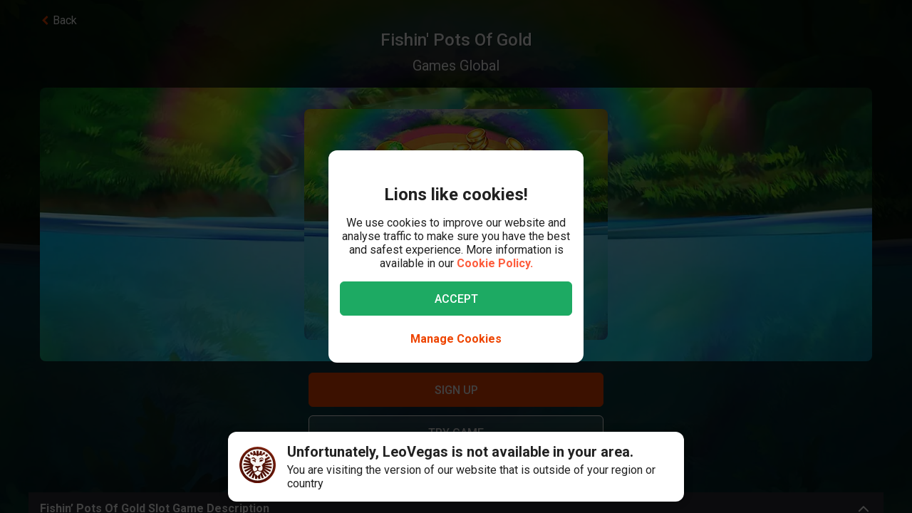

--- FILE ---
content_type: text/html; charset=utf-8
request_url: https://www.leovegas.com/en-row/game/fishin-pots-of-gold
body_size: 111418
content:
<!doctype html>
  <html lang="en">
  <head>
<meta charset=utf-8>
<meta name=viewport content="width=device-width,initial-scale=1,viewport-fit=cover">
<link rel=icon href="/static/fulcrum/favicon.ico" type=image/x-icon>
<link rel="shortcut icon" href="/static/fulcrum/favicon.ico" type=image/x-icon>
<link rel=manifest href="/static/fulcrum/manifest.json">
<link rel=apple-touch-icon href="/static/fulcrum/apple-touch-icon.png">
<link href="//cdn.leovegas.com" rel="preconnect" crossorigin>
<link href="//fonts.gstatic.com" rel="preconnect" crossorigin> <link href="//cdn.leovegas.com" rel="dns-prefetch">
<link href="//fonts.gstatic.com" rel="dns-prefetch">
<link href="//252e41b904880d25ce53-3f7d24b41a286beeca8ce1f4f9de65a0.ssl.cf3.rackcdn.com" rel="dns-prefetch">
<link href="//d205654a3b2af1b75209-275b861a8577e42fdaf34f4c14f5e708.ssl.cf3.rackcdn.com" rel="dns-prefetch"> <title>Play Fishin’ Pots Of Gold - Up to €1000 + 200FS | LeoVegas</title>
<meta name="description" content="Go fishing on the reels of Fishin’ Pots Of Gold at LeoVegas! Play this Microgaming slot on mobile or desktop">
<link rel="canonical" href="https://www.leovegas.com/en-row/game/fishin-pots-of-gold">
<link rel="alternate" href="https://www.leovegas.com/en-row/game/fishin-pots-of-gold" hreflang="en-ie">
<link rel="alternate" href="https://www.leovegas.com/de-at/spiel/fishin-pots-of-gold" hreflang="de-at">
<link rel="alternate" href="https://www.leovegas.com/en-ca/game/fishin-pots-of-gold" hreflang="en-ca">
<link rel="alternate" href="https://www.leovegas.com/fr-ca/jeu/fishin-pots-of-gold" hreflang="fr-ca">
<link rel="alternate" href="https://www.leovegas.com/es-int/juegos/fishin-pots-of-gold" hreflang="es-cl">
<link rel="alternate" href="https://www.leovegas.dk/spil/fishin-pots-of-gold" hreflang="da-dk">
<link rel="alternate" href="https://www.leovegas.com/fi-fi/peli/fishin-pots-of-gold" hreflang="fi-fi">
<link rel="alternate" href="https://www.leovegas.co.uk/game/fishin-pots-of-gold" hreflang="en-gb">
<link rel="alternate" href="https://www.leovegas.com/en-nz/game/fishin-pots-of-gold" hreflang="en-nz">
<link rel="alternate" href="https://www.leovegas.com/sv-se/spel/fishin-pots-of-gold" hreflang="sv-se">
<link rel="alternate" href="https://www.leovegas.nl/spel/fishin-pots-of-gold" hreflang="nl-nl">
<meta name="robots" content="index, follow">
<meta content="LeoVegas - King of Mobile Casino &amp; Live Casino" name="apple-mobile-web-app-title" /><meta content="LeoVegas - King of Mobile Casino &amp; Live Casino" name="application-name" /> 
<meta name=mobile-web-app-capable content=yes>
<meta name=theme-color content=#FD5C3C>
<meta name=apple-mobile-web-app-capable content=yes>
<meta name=apple-mobile-web-app-status-bar-style content=black>
<meta name=format-detection content="telephone=no">
<meta name=msapplication-TileColor content=#FD5C3C>
<meta name=msapplication-TileImage content="/static/fulcrum/metro-tile.png">
<meta name=twitter:card content=app>
<meta name=twitter:site content=@LeoVegasUK>
<meta name=twitter:app:country content=GB>
<meta name=twitter:app:id:iphone content=834294342>
<meta name=twitter:app:id:ipad content=834294342>
<meta content="IE=Edge,chrome=IE7" http-equiv=X-UA-Compatible>
<link rel=preload as=style href=https://fonts.googleapis.com/css?family=Roboto:400,400i,500,500i,700,700i,900,900i|Roboto+Slab:700&subset=latin-ext&display=swap />
<link rel=stylesheet href=https://fonts.googleapis.com/css?family=Roboto:400,400i,500,500i,700,700i,900,900i|Roboto+Slab:700&subset=latin-ext&display=swap media=print onload='this.media="all"'/>
<script>window.domLoaded=!1,document.addEventListener("DOMContentLoaded",function(){window.domLoaded=!0}),window.splitChunksQueryInjector=function(n){return n+"?e=p"},window.cacheBustUrl=function(n){return n.indexOf("?")?n.replace("?","?t="+Date.now()+"&"):n+"?t="+Date.now()},window.failedCSS=[],window.failedJS=[],window.retCSS=function(n){n&&n.href&&(n.onerror=null,n.href=window.cacheBustUrl(n.href))},window.findLink=function(n){return document.head.querySelectorAll("link[type='text/css'][href^='"+n+"']")[0]},window.insertCSSAsset=function(n){var e=findLink(n.href);e?n.onload({type:"load",target:e}):(n.href=window.splitChunksQueryInjector(n.href),window.failedCSS.includes(n.href)&&(n.href=window.cacheBustUrl(n.href)),document.head.appendChild(n))},window.dynamicJSPath=function(n){var e=window.splitChunksQueryInjector(n);return window.failedJS.includes(e)&&(e=window.cacheBustUrl(e)),e},window.retJS=function(n){if(n&&n.src){n.onerror=null;var e=document.createElement("script");e.type="text/javascript",e.src=window.cacheBustUrl(n.src),e.crossOrigin="anonymous",document.head.appendChild(e)}}</script>
 <style>/* stylelint-disable scale-unlimited/declaration-strict-value */
#splashScreen {
  position: fixed;
  top: 0;
  left: 0;
  width: 100vw;
  height: 100vh;
  z-index: 99999999;
  background-color: #F7F7F7;
  text-align: center;
  display: flex;
  flex-direction: column;
}

.splashHeader {
  display: inline-block;
  width: 100%;
  height: 56px;
  background: linear-gradient(90deg, #F58249 0%, #FD5C3C 100%);
  text-align: center;
}

.splashHeader svg {
  width: 56px;
  height: 56px;
}

.splashPawContainer {
  display: flex;
  width: 100%;
  justify-content: center;
  align-items: center;
  flex: 1;
}

.splashPawContainer svg {
  display: inline-block;
  width: 50px;
  height: 52px;
}

g#pawloader {
  animation-name: downwards;
}

g#pawloader,
#pawloader path {
  transform-origin: 50% 50%;
  animation-duration: 1.2s;
  animation-iteration-count: infinite;
  animation-timing-function: cubic-bezier(0.5, 0, 0.5, 1);
}

#pawloader path {
  fill: #E1E1E1;
  transform-origin: 50% 50%;
}

#pawloader path#p1 {
  animation-name: up4;
}

#pawloader path#p2 {
  animation-name: up3;
}

#pawloader path#p3 {
  animation-name: up2;
}

#pawloader path#p4 {
  animation-name: up1;
}

@keyframes downwards {
  0% {
    transform: scale(1);
  }

  35% {
    transform: scale(0.9);
  }

  70% {
    transform: scale(1.03);
  }

  90% {
    transform: scale(1);
  }

  100% {
    transform: scale(1);
  }
}

@keyframes up1 {
  0% {
    transform: scale(1);
  }

  20% {
    transform: scale(1);
  }

  45% {
    transform: scale(1.1);
  }

  70% {
    transform: scale(1);
  }

  100% {
    transform: scale(1);
  }
}

@keyframes up2 {
  0% {
    transform: scale(1);
  }

  30% {
    transform: scale(1);
  }

  55% {
    transform: scale(1.1);
  }

  80% {
    transform: scale(1);
  }

  100% {
    transform: scale(1);
  }
}

@keyframes up3 {
  0% {
    transform: scale(1);
  }

  40% {
    transform: scale(1);
  }

  65% {
    transform: scale(1.1);
  }

  90% {
    transform: scale(1);
  }

  100% {
    transform: scale(1);
  }
}

@keyframes up4 {
  0% {
    transform: scale(1);
  }

  50% {
    transform: scale(1);
  }

  75% {
    transform: scale(1.1);
  }

  100% {
    transform: scale(1);
  }
}
</style> <link type="text/css" href="https://cdn.leovegas.com/fulcrum/v5/master/dynamic/mobile.app~493df0b3.5db9f0a3ce04b846a602.chunk.css?e=p" rel="stylesheet" crossorigin onerror="retCSS(this)">
<link type="text/css" href="https://cdn.leovegas.com/fulcrum/v5/master/dynamic/mobile.app~41ed5fae.a46c83b84b143ab0800c.chunk.css?e=p" rel="stylesheet" crossorigin onerror="retCSS(this)">
<link type="text/css" href="https://cdn.leovegas.com/fulcrum/v5/master/dynamic/mobile.app~748942c6.aea3b59b55a2f2594a44.chunk.css?e=p" rel="stylesheet" crossorigin onerror="retCSS(this)">
<link type="text/css" href="https://cdn.leovegas.com/fulcrum/v5/master/dynamic/mobile.app~9675856e.c7d69b19050f2a505d65.chunk.css?e=p" rel="stylesheet" crossorigin onerror="retCSS(this)">
<link type="text/css" href="https://cdn.leovegas.com/fulcrum/v5/master/dynamic/mobile.app~1152e2e7.6152d7fb5009b6f2b183.chunk.css?e=p" rel="stylesheet" crossorigin onerror="retCSS(this)">
<link type="text/css" href="https://cdn.leovegas.com/fulcrum/v5/master/dynamic/mobile.app~bead5879.7304fc008b4b4a4dcdf8.chunk.css?e=p" rel="stylesheet" crossorigin onerror="retCSS(this)">
<link type="text/css" href="https://cdn.leovegas.com/fulcrum/v5/master/dynamic/mobile.app~65914263.fc84b394446c1b7d1dc6.chunk.css?e=p" rel="stylesheet" crossorigin onerror="retCSS(this)"> <script type="text/javascript" src="https://cdn.leovegas.com/fulcrum/v5/master/dynamic/runtime.c7000309f688f05f7afb.js?e=p" defer="defer" crossorigin onerror="retJS(this)"></script>
<script type="text/javascript" src="https://cdn.leovegas.com/fulcrum/v5/master/dynamic/mobile.relay~e741b245.dff8a13473cbeaab786f.chunk.js?e=p" defer="defer" crossorigin onerror="retJS(this)"></script>
<script type="text/javascript" src="https://cdn.leovegas.com/fulcrum/v5/master/dynamic/mobile.relay~e729906e.83d7446e2cfea7f2d4e8.chunk.js?e=p" defer="defer" crossorigin onerror="retJS(this)"></script>
<script type="text/javascript" src="https://cdn.leovegas.com/fulcrum/v5/master/dynamic/mobile.relay~6e425d9d.e49d5ccc9f278f2b7718.chunk.js?e=p" defer="defer" crossorigin onerror="retJS(this)"></script>
<script type="text/javascript" src="https://cdn.leovegas.com/fulcrum/v5/master/dynamic/mobile.relay~7e28fe17.c26180010f3826183da5.chunk.js?e=p" defer="defer" crossorigin onerror="retJS(this)"></script>
<script type="text/javascript" src="https://cdn.leovegas.com/fulcrum/v5/master/dynamic/mobile.react~03cc5dce.74b3c9b060bb1c743c3f.chunk.js?e=p" defer="defer" crossorigin onerror="retJS(this)"></script>
<script type="text/javascript" src="https://cdn.leovegas.com/fulcrum/v5/master/dynamic/mobile.vendors~app~9b312c24.c541fd6963629b77b795.chunk.js?e=p" defer="defer" crossorigin onerror="retJS(this)"></script>
<script type="text/javascript" src="https://cdn.leovegas.com/fulcrum/v5/master/dynamic/mobile.vendors~app~6b6ee712.9a56cc6f18d4b73fd2de.chunk.js?e=p" defer="defer" crossorigin onerror="retJS(this)"></script>
<script type="text/javascript" src="https://cdn.leovegas.com/fulcrum/v5/master/dynamic/mobile.vendors~app~23b211d4.9460800887797976dd86.chunk.js?e=p" defer="defer" crossorigin onerror="retJS(this)"></script>
<script type="text/javascript" src="https://cdn.leovegas.com/fulcrum/v5/master/dynamic/mobile.vendors~app~74226ea0.e89f0ffe0b471476e7ef.chunk.js?e=p" defer="defer" crossorigin onerror="retJS(this)"></script>
<script type="text/javascript" src="https://cdn.leovegas.com/fulcrum/v5/master/dynamic/mobile.vendors~app~80e93ec1.f68b34e6c84b3b799e67.chunk.js?e=p" defer="defer" crossorigin onerror="retJS(this)"></script>
<script type="text/javascript" src="https://cdn.leovegas.com/fulcrum/v5/master/dynamic/mobile.vendors~app~127b6cf7.a4e87a53781c0506195a.chunk.js?e=p" defer="defer" crossorigin onerror="retJS(this)"></script>
<script type="text/javascript" src="https://cdn.leovegas.com/fulcrum/v5/master/dynamic/mobile.vendors~app~7a054d2b.75be35d9ba4620f3b574.chunk.js?e=p" defer="defer" crossorigin onerror="retJS(this)"></script>
<script type="text/javascript" src="https://cdn.leovegas.com/fulcrum/v5/master/dynamic/mobile.vendors~app~c7b8ce09.fd1d3d408f69f9daa166.chunk.js?e=p" defer="defer" crossorigin onerror="retJS(this)"></script>
<script type="text/javascript" src="https://cdn.leovegas.com/fulcrum/v5/master/dynamic/mobile.vendors~app~1d14d743.d7de5c3a5f607e7aced8.chunk.js?e=p" defer="defer" crossorigin onerror="retJS(this)"></script>
<script type="text/javascript" src="https://cdn.leovegas.com/fulcrum/v5/master/dynamic/mobile.vendors~app~a8f9656c.41440f67f4942b7e6a4e.chunk.js?e=p" defer="defer" crossorigin onerror="retJS(this)"></script>
<script type="text/javascript" src="https://cdn.leovegas.com/fulcrum/v5/master/dynamic/mobile.vendors~app~112c8377.65f20a686ea19d10f27d.chunk.js?e=p" defer="defer" crossorigin onerror="retJS(this)"></script>
<script type="text/javascript" src="https://cdn.leovegas.com/fulcrum/v5/master/dynamic/mobile.vendors~app~e4dfd1bd.fa3271d031dccf287552.chunk.js?e=p" defer="defer" crossorigin onerror="retJS(this)"></script>
<script type="text/javascript" src="https://cdn.leovegas.com/fulcrum/v5/master/dynamic/mobile.vendors~app~c5cf623b.bcac151649ed562b6492.chunk.js?e=p" defer="defer" crossorigin onerror="retJS(this)"></script>
<script type="text/javascript" src="https://cdn.leovegas.com/fulcrum/v5/master/dynamic/mobile.vendors~app~0efdf0b8.1dd0048d433fe1aa555f.chunk.js?e=p" defer="defer" crossorigin onerror="retJS(this)"></script>
<script type="text/javascript" src="https://cdn.leovegas.com/fulcrum/v5/master/dynamic/mobile.app~493df0b3.d83bb5778bb5820a5b16.chunk.js?e=p" defer="defer" crossorigin onerror="retJS(this)"></script>
<script type="text/javascript" src="https://cdn.leovegas.com/fulcrum/v5/master/dynamic/mobile.app~bfe0ed74.7cb8704480aafabffc03.chunk.js?e=p" defer="defer" crossorigin onerror="retJS(this)"></script>
<script type="text/javascript" src="https://cdn.leovegas.com/fulcrum/v5/master/dynamic/mobile.app~41ed5fae.77671740b242bb09c4fc.chunk.js?e=p" defer="defer" crossorigin onerror="retJS(this)"></script>
<script type="text/javascript" src="https://cdn.leovegas.com/fulcrum/v5/master/dynamic/mobile.app~748942c6.877abf869e9f1151170f.chunk.js?e=p" defer="defer" crossorigin onerror="retJS(this)"></script>
<script type="text/javascript" src="https://cdn.leovegas.com/fulcrum/v5/master/dynamic/mobile.app~9675856e.5a82b32fc0e701c9d40b.chunk.js?e=p" defer="defer" crossorigin onerror="retJS(this)"></script>
<script type="text/javascript" src="https://cdn.leovegas.com/fulcrum/v5/master/dynamic/mobile.app~1152e2e7.9892ed027f6af9ca2558.chunk.js?e=p" defer="defer" crossorigin onerror="retJS(this)"></script>
<script type="text/javascript" src="https://cdn.leovegas.com/fulcrum/v5/master/dynamic/mobile.app~bead5879.eccf8a181f12576a1391.chunk.js?e=p" defer="defer" crossorigin onerror="retJS(this)"></script>
<script type="text/javascript" src="https://cdn.leovegas.com/fulcrum/v5/master/dynamic/mobile.app~29a429d8.1e7750989ba94392099c.chunk.js?e=p" defer="defer" crossorigin onerror="retJS(this)"></script>
<script type="text/javascript" src="https://cdn.leovegas.com/fulcrum/v5/master/dynamic/mobile.app~65914263.d0453899e1e5f18688e0.chunk.js?e=p" defer="defer" crossorigin onerror="retJS(this)"></script>
<script type="text/javascript" src="https://cdn.leovegas.com/fulcrum/v5/master/dynamic/mobile.app~361546bd.f519d524c167ee933ea1.chunk.js?e=p" defer="defer" crossorigin onerror="retJS(this)"></script> 
<script async src=https://cdn.dfsdk.com/js/v6/agent.umd.js id=seon-script></script>
<script>!function(){if(window&&window.parent!==window.self&&(!window.name||-1===window.name.indexOf("__no_redirect__"))){var n=window.location.pathname.replace(new RegExp("^/[a-z]{2}-[a-z]{2,3}"),"");window.location.search&&(n+=window.location.search);try{window.parent.appNavigate(n),window.location="about:blank"}catch(n){if("SecurityError"!==n.name)return console.log(n)}}}()</script>
</head>

  <body>
    <div id=splashScreen>
<div class=splashHeader><svg version="1.1" id="LeoVegas_SPORT" xmlns="http://www.w3.org/2000/svg" x="0" y="0" viewBox="0 0 56 56" style="margin-top:4px" xml:space="preserve"><g id="Head"><path d="M28 3.8c13.3 0 24.2 10.9 24.2 24.2 0 13.4-10.9 24.2-24.2 24.2S3.8 41.4 3.8 28C3.8 14.7 14.7 3.8 28 3.8z" fill="#fff"/><linearGradient id="SVGID_1_" gradientUnits="userSpaceOnUse" x1="-32.122" y1="155.788" x2="-32.122" y2="99.788" gradientTransform="translate(60.122 -100)"><stop offset="0"/><stop offset=".103"/><stop offset=".271" stop-color="#09010b"/><stop offset=".483" stop-color="#2f1b1d"/><stop offset=".729" stop-color="#5d3029"/><stop offset=".94" stop-color="#924330"/></linearGradient><path d="M20.2 12.1c.4.4 1 1.9 1 1.9s.8-.7 3.1-.7c2.4 0 3.7 1.8 3.7 1.8s.7-1.8 3.4-1.8c1.4 0 2.5.7 3.2.7.2.1.8-.7 1.4-1.6.4-.6 1.3-.4 2.1 0l1.5-3c-.8-.5-1.6-1-2.4-1.4l-3.1 4.3.5-5.3c-.8-.3-1.8-.5-2.7-.7l-2.1 5.9-.6-6.2c-.4.1-.8 0-1.2 0-.5 0-1 0-1.6.1l-.6 6.4-2.1-6c-.9.2-1.8.4-2.7.7l.5 5-3.1-4c-.8.4-1.6.8-2.4 1.4l1.6 3c1.2-.6 2.3-.8 2.6-.5zm11.3 8.6c-.2.5-.6 2.7-.2 2.8.3.1.5-.4.5-.4s2.7-.6 2.9-.8 1-1.1 1-1.1.5.2.7 0 .2-.3.1-.4c-.5-.4-1.4-1-2.4-1-1 .1-2.4.4-2.6.9zM25 19.1c-.8-.3-1.9-2.1-2.2-2.3-.4-.2-.7-.2-1-.3-.3-.1-1.2 0-1.6 0-.2 0-.7.2-1 .7-.4.4-.5 1-.5 1s.2.7.7.5c.8-.2 2.1-1.2 3.3 0 .8.8 1.1 1.6 1.9 1.8 1.2.1 2.2-.7.4-1.4zm14.5-5.8c.8.8 1.5 1.4 1.5 2.5v.2l3-3c-.7-.7-1.4-1.3-2.1-1.9l-2.4 2.2c-.1-.1-.1-.1 0 0zM50 28c0-.9-.1-1.9-.2-2.7l-11.1.7 10.6-3.5c-.2-.9-.5-1.8-.8-2.7l-8.1 1.9 6.9-4.3c-.4-.8-1-1.6-1.5-2.3L39 18.7c.1.4.2 1 .4 1.4.2.6.1 2.4-.1 3.3-.1.9-1.5 1.7-2.4 2.2-.7.4-1.1.9-1.3 1.6-.1.4-.2.8-.3 1.1-.1.2 0 .4 0 .6 0-.1-.1-.2-.2-.3-.3-.5-.5-.5-.7-.4-.2.1.2.5.5 1 .2.5.4 1.1.5 1.4.2.6.4 2.2.1 3.3-.2 1.1-.6 1.8-1.3 2.3-.5.4-2.2.7-2.8.4-1.3-.7-1.9-.2-2.3-.7-.4-.5-.8-1.4-.8-1.9.1-.4.7-1.4 1.8-2.4 1-.9 1.8-1 2.1-1.3.2-.1.2-.3.3-.5.1-.3.2-.5 0-.5-.1-.1-.2 0-.4.1-.2.2-.5.5-.5.4-.1-.1 0-.1-.1-.2s-.1-.4-.4-.5c-.5-.4-2 .7-3.2.7s-2.4-.7-3-.4c-.3.1-.4.3-.5.5-.1.2.1.2 0 .2-.1.1-.2-.2-.4-.4s-.2-.2-.4-.1 0 .2.2.5c.1.3.4.5.5.7.2.4 1.1 1 1.7 1.3.5.3 1.4 1.4 1.6 1.8.2.4-.4 1.4-.5 1.6l-.5.5c-.5.5-1.7 1.4-2.4 1.6s-1.6.5-2.1-.1c-.4-.5-1.5-2.5-1.7-4.1-.1-1 .2-1.6.4-2.4.2-.5.2-1.1.4-1.4.6-1.7 1.3-2.2 1.2-2.4-.2-.2-1.1.2-1.5 1-.1-.1-.1-.2-.2-.4-.1-.1-.2-.2-.3-.4-.1-.1-.2-.2-.3-.5-.6-.8-1.7-1.4-2.5-2.3-.8-.8-.5-2.1-.6-4-.1-1.3.2-2.1.3-2.4l-7.2-3.3c-.5.7-1 1.5-1.4 2.4l6.9 4.3L7.5 20c-.4.8-.6 1.8-.8 2.7l9.8 3.2-10.3-.6c-.1.9-.2 1.8-.2 2.7v.1l11 .6-10.8 2.1c.1.9.3 1.8.5 2.7l10.7-2.1-9.9 4.7c.4.8.7 1.7 1.2 2.5l9.9-4.7-8.4 7c.5.7 1.1 1.4 1.8 2.1l8.4-7.1-6.3 9.1c.7.6 1.4 1.1 2.2 1.6l5.2-6.8-2.8 8c.8.4 1.7.7 2.6 1l2.8-5.7-.2 6.3c.9.2 1.8.3 2.8.4L28 46l1.3 3.9c1-.1 1.9-.2 2.8-.4l-.4-6.7 3.1 6c.9-.3 1.8-.6 2.6-1L34 38.9l5.8 7.5c.8-.5 1.5-1 2.2-1.6l-5.9-8.2L44 43l1.8-2.1-8.6-7.1 10.1 4.7c.4-.8.8-1.6 1.1-2.5l-10.1-4.7 10.9 2.1c.2-.9.4-1.8.5-2.7l-10.9-2.1L50 28zM32.3 40.8c-.4 1.1-2.2 2.1-2.8 2.7-.6.6-1.5 2.3-1.5 2.3s-1.3-1.6-1.7-2.2c-.4-.6-1-.5-1.7-1.1-.7-.6-1.6-2-1.9-2.5-.2-.6-.3-.7.1-1 .4-.3 1.1-.4 2.1-.7 1-.3.8-1.3 3.1-1.3.9 0 1.9.5 2.3.7.9.4 2.3-.1 2.9.4.5.3-.4 1.5-.9 2.7zM22 20.3c-.8 0-1.7.6-2.2 1-.1.1-.1.2.1.4.2.1.6 0 .6 0s.2.2.5.4c.2 0 .8-.1 1.7.5.4.2.4.6.7.8.2.1.5.1.7.1.2.1.2.5.5.4.3-.1.1-.4.1-.7 0-.7-.2-1.6-.3-2-.2-.6-1.6-.9-2.4-.9zM28 0C12.6 0 0 12.6 0 28s12.6 28 28 28 28-12.6 28-28S43.4 0 28 0zm0 52.2C14.7 52.2 3.8 41.4 3.8 28 3.8 14.7 14.7 3.8 28 3.8S52.2 14.7 52.2 28c0 13.4-10.9 24.2-24.2 24.2zM16.4 13.6l-2.5-2.4c-.7.6-1.4 1.2-2 1.9l3 2.7c.1-.7.8-1.6 1.5-2.2zm20.4 6.8c.1 0 .2-.1.2-.3.1-.7-.2-1.6-.4-1.9-.2-.3-.6-1-1-1.2-.4-.1-1.1-.1-1.9-.1-1.3.1-1.5.1-2.5 1.1-.4.4-.8.4-1 .8s0 .6.1.8c.1.2.4 0 .4 0s1.4-1.1 3.1-1.4c2.4-.5 2.9 2.1 2.9 2.1s0 .1.1.1z" fill="url(#SVGID_1_)"/></g></svg></div>
<div class=splashPawContainer><svg viewBox="0 0 100 100" xmlns="http://www.w3.org/2000/svg"><g id="pawloader"><path id="p0" d="M60.4 84.8c-5.2-.6-11.6-6.1-17.7-6.1-4.6 0-12.2 2.1-16.5 1.2-4.2-.9-5.8-7.9-5.8-13.7 0-6.1 6.4-11.6 11.9-16.5 4.6-4 12.8-8.8 16.5-8.8 4.9 0 10.1 4 12.8 15.9 2.1 9.8 8.8 9.1 8.8 14 0 7.6-4.9 14.6-10 14z"/><path id="p1" d="M83.2 58.2c-2.1 4.6-7 5.2-10.1 3.7C68.9 59.5 68.6 54 72 50c2.4-3 7.9-3.7 9.8-7.9.6-1.2 2.1-1.2 2.4 0 2.1 5.2.9 12.5-1 16.1z"/><path id="p2" d="M64.3 41.2c-4-1.2-5.2-5.2-4-9.1 1.2-4 5.5-6.4 7.6-11 .6-1.2 2.1-1.2 2.4 0 1.5 3.7 3.4 8.5 3 12.2-.1 4.5-3.2 9.7-9 7.9z"/><path id="p3" d="M40.9 25.9c.9-4 4-8.5 7.3-11.3.9-.6 2.1 0 2.1.9 0 4.3 3.7 7.9 3.4 13.1-.3 4-2.4 7.9-6.4 7.9-5.8-.5-7.7-5.7-6.4-10.6z"/><path id="p4" d="M22.6 21.3c.3-1.2 2.1-1.2 2.4 0 2.4 4.9 7.9 5.8 9.5 9.8 1.2 3.4 1.5 7.9-3.4 10.7-4.9 2.7-8.2-2.1-9.5-6.7-.9-4-.3-9.5 1-13.8z"/></g></svg></div>
</div>

    <!-- The app hooks into this div -->
    <div id="app"><div><div class="PxdU2"><div class="XJb7j RwaDv lKdl2" style="--overlay-curtain-offset-top:calc(0px);--overlay-curtain-offset-left:calc(0px);--overlay-curtain-offset-bottom:calc(0px);--overlay-curtain-offset-right:calc(0px);--overlay-curtain-fill-x:calc(1 - (1 - 0));--overlay-curtain-fill-y:calc(1 - (1 - 0));--overlay-curtain-darken:calc(1 - (1 - 0))"><div class="I3cWx XJb7j" style="--overlay-curtain-content-height:auto;margin-right:auto"><div class="oFEZU"></div></div></div><div class="Q7PW4" data-test-prompt="true"><div></div><div class="_6BV4C"><div class="_1SqvY"><div class="a5Rk-"><div class="rCElX"><div class=""> </div><div class="tW450 _3chqz"><div class="QG6Dm"><div class="w12Oc" data-test-id="navbar"><div class="_8-IqP _09Axj"><div class="TuqXB"><div class="LM4HG"><span class="Ij7al" data-test-id="navbar-drawer-button"><svg xmlns="http://www.w3.org/2000/svg" width="40" x="0" y="0" version="1.1" viewBox="0 0 40 40"><g class="dqgh+"><rect x="10" y="12"></rect><rect x="10" y="18.7"></rect><rect x="10" y="25.3"></rect></g></svg></span></div><div class="CtWfe" data-test-id="navbar-search-button"><a aria-label="/search" href="/en-row/search"><svg data-test-id="svg-wrapper" color="#FFF" width="20" height="20" viewBox="0 0 20 20" fill="#FFF" version="1.1" xmlns="http://www.w3.org/2000/svg"><path d="M19.4,16.6L14.8,12c0.7-1.2,1.1-2.6,1.1-4c0-4.4-3.6-8-8-8C3.6,0,0,3.6,0,8s3.6,8,8,8c1.5,0,2.9-0.4,4-1.1
	l4.6,4.6c0.8,0.8,2,0.8,2.8,0C20.2,18.6,20.2,17.4,19.4,16.6z M3.4,8c0-2.5,2.1-4.6,4.6-4.6c2.5,0,4.6,2.1,4.6,4.6s-2.1,4.6-4.6,4.6
	C5.5,12.6,3.4,10.6,3.4,8z"></path></svg></a></div></div><a class="zPCw0" data-test-id="logo-button" aria-label="/" href="/en-row/"><div class="Lg967 TplWs"></div></a><div class="Qf2yx O+PzD"><a class="o+vBA JvIXb" data-test-id="signup-action-to-login-button" href="/en-row/login"><canvas style="border-radius:inherit;height:100%;left:0;position:absolute;top:0;width:100%" height="0" width="0"></canvas><span>Log in</span></a></div></div></div></div><div class="kPOcs" data-test-id="lobby-list-navigation"><ul class="f77Dk"><li class="JtzHJ"><a class="_1krQ7 pFug0" data-test-id="lobby-casino" href="/en-row/">Casino</a><div class="z2Rkd"></div></li><li class="JtzHJ"><a class="_1krQ7" data-test-id="lobby-livecasino" href="/en-row/livecasino">Live Casino</a></li></ul></div></div><div class="ATCja X0Cd0"><div class="et4lm" data-test-id="background"><div><div role="img" aria-label="Background Image" class="Jj8yY _149Te EUzyZ" style="background-image:none"></div><div role="img" aria-label="Background Image" class="_6tpw6 _149Te EUzyZ" style="background-image:none"></div></div></div><div><div class="bvn93"><div class="GJ+lV"><div class="PLol+"><div class="A5Raw" style="background-color:rgba(40, 206, 245, 1);background-image:url(https://media.leovegas.com/lv/games/9KB6NypJR/mWDP5c0QNXrn3B.jpg)"><div class="tW2HC j9Svq"><div class=""><div class="HkGqZ"><svg width="16" height="16" class="Oq6tV W0gJc" fill-opacity="1" viewBox="0 0 16 16" xmlns="http://www.w3.org/2000/svg"><polygon fill="currentColor" fill-rule="nonzero" points="9.45454544 7.99999998 16 14.5454545 14.5454545 16 7.99999999 9.45454544 1.45454545 16 0 14.5454545 6.54545454 7.99999998 0 1.45454545 1.45454545 0 7.99999999 6.54545453 14.5454545 0 16 1.45454545"></polygon></svg></div><div class="rLO9C"><div class="_4RdZ2"><img src="https://media.leovegas.com/lv/games/9KB6NypJR/eoAOswGrbaQPx.jpg" class="tqj5c"/><div class="U5T3x"><h1 class="iQOTg" data-test-id="game-title">Fishin&#x27; Pots Of Gold</h1><span class="bgGiZ">Games Global</span></div></div></div><div class="RnGlY"><div class="-TUcL"><div class="CLtui"><div class="GZW0F"><img src="https://media.leovegas.com/lv/games/9KB6NypJR/eoAOswGrbaQPx.jpg" class="S+emQ"/><div class="-a-nc"><a class="wNEmG hjN2x -t8wB oiIbx aoW4N" data-test-id="prelaunch-button-signup" href="/en-row/signup"><canvas style="border-radius:inherit;height:100%;left:0;position:absolute;top:0;width:100%" height="0" width="0"></canvas><span class="+abks"> <span>Sign Up</span> </span></a><button class="wNEmG _1Za2O -t8wB rgHet oiIbx aoW4N" type="submit" disabled="" data-test-id="prelaunch-button-try"><span class="+abks"><span>Try game</span></span></button><a class="wNEmG MwwFD vl0Yf" data-test-id="prelaunch-button-login" href="/en-row/login"><span class="+abks"> <span>Log in</span> </span><svg width="20" height="20" class="JMaqX" style="margin-left:2px" viewBox="0 0 1792 1792" xmlns="http://www.w3.org/2000/svg"><path d="M1171 960q0 13-10 23l-466 466q-10 10-23 10t-23-10l-50-50q-10-10-10-23t10-23l393-393-393-393q-10-10-10-23t10-23l50-50q10-10 23-10t23 10l466 466q10 10 10 23z"></path></svg></a></div></div></div><div class="-TUcL"><a class="wNEmG hjN2x -t8wB qTtnL" data-test-id="prelaunch-button-signup" href="/en-row/signup"><canvas style="border-radius:inherit;height:100%;left:0;position:absolute;top:0;width:100%" height="0" width="0"></canvas><span class="+abks"> <span>Sign Up</span> </span></a><button class="wNEmG _1Za2O -t8wB rgHet Aew6l" type="submit" disabled="" data-test-id="prelaunch-button-try"><span class="+abks"><span>Try game</span></span></button><span><a class="wNEmG MwwFD qbRAT" data-test-id="prelaunch-button-login" href="/en-row/login"><span class="+abks"> <span>Log in</span> </span><svg width="20" height="20" class="JMaqX" style="margin-left:2px" viewBox="0 0 1792 1792" xmlns="http://www.w3.org/2000/svg"><path d="M1171 960q0 13-10 23l-466 466q-10 10-23 10t-23-10l-50-50q-10-10-10-23t10-23l393-393-393-393q-10-10-10-23t10-23l50-50q10-10 23-10t23 10l466 466q10 10 10 23z"></path></svg></a></span></div></div></div><div class="bI-w1" data-test-id="game-description"><div><section class="+32Jw LZgfG MkgGC DIgVv" aria-expanded="true"><header class="jkFuo undefined" role="button"><div class="cNMkk"><h2 class="Jl0HN">Fishin’ Pots Of Gold Slot Game Description</h2><svg width="26" height="26" class="Oq6tV" style="transition-duration:0.3s;transform:rotate(90deg);flex-shrink:0" aria-hidden="true" viewBox="0 0 1792 1792" xmlns="http://www.w3.org/2000/svg"><path d="M1171 960q0 13-10 23l-466 466q-10 10-23 10t-23-10l-50-50q-10-10-10-23t10-23l393-393-393-393q-10-10-10-23t10-23l50-50q10-10 23-10t23 10l466 466q10 10 10 23z"></path></svg></div></header><div class="L5W9P"><div class="+qjXo">
            Dive into the world of Fishin’ Pots Of Gold slot game, a charming and engaging online slot that takes you on an underwater adventure filled with treasures and surprises. Developed by the renowned provider MicroGaming’s partner Gameburger Studios, this slot game offers captivating graphics, appealing features, and plenty of ways to win. With its fun theme and wins of up to 5,000x, Fishin&#x27; Pots Of Gold is the perfect addition to your <a href="https://www.leovegas.com/en-row/slots">online slot</a> experience at LeoVegas.
          </div></div></section><section class="+32Jw LZgfG MkgGC DIgVv" aria-expanded="true"><header class="jkFuo undefined" role="button"><div class="cNMkk"><h2 class="Jl0HN">Fishin’ Pots Of Gold Bonus Features</h2><svg width="26" height="26" class="Oq6tV" style="transition-duration:0.3s;transform:rotate(90deg);flex-shrink:0" aria-hidden="true" viewBox="0 0 1792 1792" xmlns="http://www.w3.org/2000/svg"><path d="M1171 960q0 13-10 23l-466 466q-10 10-23 10t-23-10l-50-50q-10-10-10-23t10-23l393-393-393-393q-10-10-10-23t10-23l50-50q10-10 23-10t23 10l466 466q10 10 10 23z"></path></svg></div></header><div class="L5W9P"><div class="+qjXo">
            Fishin Pots Of Gold is a feature-rich game that offers several bonus features, enhancing your chances of winning and making the gameplay more engaging.
          </div></div></section><section class="+32Jw LZgfG MkgGC DIgVv" aria-expanded="true"><header class="jkFuo undefined" role="button"><div class="cNMkk"><h3 class="Jl0HN">Collect Feature</h3><svg width="26" height="26" class="Oq6tV" style="transition-duration:0.3s;transform:rotate(90deg);flex-shrink:0" aria-hidden="true" viewBox="0 0 1792 1792" xmlns="http://www.w3.org/2000/svg"><path d="M1171 960q0 13-10 23l-466 466q-10 10-23 10t-23-10l-50-50q-10-10-10-23t10-23l393-393-393-393q-10-10-10-23t10-23l50-50q10-10 23-10t23 10l466 466q10 10 10 23z"></path></svg></div></header><div class="L5W9P"><div class="+qjXo">
            As the name suggests, the Collect feature is all about collecting Cash and Jackpot Symbols. Land a Collect symbol to activate the Collect feature, in which symbols reel in and award the prize based on the symbol. Cash symbols award values up to 100x the bet while the jackpot symbols award 1 of 4 jackpots; Mini, Minor, Major, and Mega for 30, 100, 1,000, and 10,000 credits respectively.
          </div></div></section><section class="+32Jw LZgfG MkgGC DIgVv" aria-expanded="true"><header class="jkFuo undefined" role="button"><div class="cNMkk"><h3 class="Jl0HN">Free Spins Feature</h3><svg width="26" height="26" class="Oq6tV" style="transition-duration:0.3s;transform:rotate(90deg);flex-shrink:0" aria-hidden="true" viewBox="0 0 1792 1792" xmlns="http://www.w3.org/2000/svg"><path d="M1171 960q0 13-10 23l-466 466q-10 10-23 10t-23-10l-50-50q-10-10-10-23t10-23l393-393-393-393q-10-10-10-23t10-23l50-50q10-10 23-10t23 10l466 466q10 10 10 23z"></path></svg></div></header><div class="L5W9P"><div class="+qjXo">
            The Free Spins round is one of the key attractions of Fishin&#x27; Pots Of Gold. This bonus round is triggered by landing a precise combination of Scatter symbols on the reels, giving you a substantial number of free spins to boost your winning chances without spending. If you land three, four, or five free spin symbols, you will be awarded 10, 15, or 20 free spins. During the free spins bonus, the reels extend to five rows, and ten additional lines are activated.
          </div></div></section><section class="+32Jw LZgfG MkgGC DIgVv" aria-expanded="true"><header class="jkFuo undefined" role="button"><div class="cNMkk"><h3 class="Jl0HN">Accumulation Trail</h3><svg width="26" height="26" class="Oq6tV" style="transition-duration:0.3s;transform:rotate(90deg);flex-shrink:0" aria-hidden="true" viewBox="0 0 1792 1792" xmlns="http://www.w3.org/2000/svg"><path d="M1171 960q0 13-10 23l-466 466q-10 10-23 10t-23-10l-50-50q-10-10-10-23t10-23l393-393-393-393q-10-10-10-23t10-23l50-50q10-10 23-10t23 10l466 466q10 10 10 23z"></path></svg></div></header><div class="L5W9P"><div class="+qjXo">
            Each Collect symbol that lands adds to the trail&#x27;s total. The cash multiplier grows and five more free spins are provided for every three Collect symbols acquired. Gamers can collect up to 12 collect symbols for a 10x multiplier.
          </div></div></section><section class="+32Jw LZgfG MkgGC DIgVv" aria-expanded="true"><header class="jkFuo undefined" role="button"><div class="cNMkk"><h2 class="Jl0HN">How to win on Fishin’ Pots Of Gold</h2><svg width="26" height="26" class="Oq6tV" style="transition-duration:0.3s;transform:rotate(90deg);flex-shrink:0" aria-hidden="true" viewBox="0 0 1792 1792" xmlns="http://www.w3.org/2000/svg"><path d="M1171 960q0 13-10 23l-466 466q-10 10-23 10t-23-10l-50-50q-10-10-10-23t10-23l393-393-393-393q-10-10-10-23t10-23l50-50q10-10 23-10t23 10l466 466q10 10 10 23z"></path></svg></div></header><div class="L5W9P"><div class="+qjXo">
            To secure a win on Fishin’ Pots Of Gold, you&#x27;ll need to land a combination of matching symbols on the reels. The paytable in the game provides detailed information about the specific combinations and their respective payouts. Make sure to familiarise yourself with these combinations to maximise your winning potential to win a static jackpot of up to 5,000x.
          </div></div></section><section class="+32Jw LZgfG MkgGC DIgVv" aria-expanded="true"><header class="jkFuo undefined" role="button"><div class="cNMkk"><h2 class="Jl0HN">How to play Fishin’ Pots Of Gold slot</h2><svg width="26" height="26" class="Oq6tV" style="transition-duration:0.3s;transform:rotate(90deg);flex-shrink:0" aria-hidden="true" viewBox="0 0 1792 1792" xmlns="http://www.w3.org/2000/svg"><path d="M1171 960q0 13-10 23l-466 466q-10 10-23 10t-23-10l-50-50q-10-10-10-23t10-23l393-393-393-393q-10-10-10-23t10-23l50-50q10-10 23-10t23 10l466 466q10 10 10 23z"></path></svg></div></header><div class="L5W9P"><div class="+qjXo">
            Playing Fishin’ Pots Of Gold is as straightforward as setting your desired stake and pressing the spin button. The game&#x27;s intuitive controls make it simple to adjust your bet and launch the reels into motion. Fishin’ Pots Of Gold is fully compatible with both Android and iOS devices, allowing you to play it on your mobile device.
          </div></div></section><section class="+32Jw LZgfG MkgGC DIgVv" aria-expanded="true"><header class="jkFuo undefined" role="button"><div class="cNMkk"><h2 class="Jl0HN">Fishin’ Pots Of Gold Slot Game Info</h2><svg width="26" height="26" class="Oq6tV" style="transition-duration:0.3s;transform:rotate(90deg);flex-shrink:0" aria-hidden="true" viewBox="0 0 1792 1792" xmlns="http://www.w3.org/2000/svg"><path d="M1171 960q0 13-10 23l-466 466q-10 10-23 10t-23-10l-50-50q-10-10-10-23t10-23l393-393-393-393q-10-10-10-23t10-23l50-50q10-10 23-10t23 10l466 466q10 10 10 23z"></path></svg></div></header><div class="L5W9P"><div class="+qjXo">
            Fishin’ Pots Of Gold was released in 2022, bringing a delightful underwater adventure to the world of online slots. The game features immersive graphics, a cheerful soundtrack, and a captivating setting that transports players to a serene countryside world filled with treasures and enchanting sea creatures. It&#x27;s definitely one of the <a href="https://www.leovegas.com/en-row/blog/casino/themed-slots/fishing-slots">fishing slots</a> to try online. 
          </div></div></section><section class="+32Jw LZgfG MkgGC DIgVv" aria-expanded="true"><header class="jkFuo undefined" role="button"><div class="cNMkk"><h3 class="Jl0HN">More slots from Microgaming</h3><svg width="26" height="26" class="Oq6tV" style="transition-duration:0.3s;transform:rotate(90deg);flex-shrink:0" aria-hidden="true" viewBox="0 0 1792 1792" xmlns="http://www.w3.org/2000/svg"><path d="M1171 960q0 13-10 23l-466 466q-10 10-23 10t-23-10l-50-50q-10-10-10-23t10-23l393-393-393-393q-10-10-10-23t10-23l50-50q10-10 23-10t23 10l466 466q10 10 10 23z"></path></svg></div></header><div class="L5W9P"><div class="+qjXo">
            Microgaming is one of the titans of our online casino, having been founded in 1994 and setting the standard for others ever since. Microgaming&#x27;s fantastic portfolio has produced a multitude of games over the years. If you enjoy Fishin’ Pots Of Gold, be sure to check out these other fantastic slot games available from Microgaming: <a href="https://www.leovegas.com/en-row/game/break-da-bank-again">Break Da Bank Again</a>, and <a href="https://www.leovegas.com/en-row/game/emperor-of-the-sea">Emperor of the Sea</a>.
          </div></div></section><section class="+32Jw LZgfG MkgGC DIgVv" aria-expanded="true"><header class="jkFuo undefined" role="button"><div class="cNMkk"><h3 class="Jl0HN">Similar slots</h3><svg width="26" height="26" class="Oq6tV" style="transition-duration:0.3s;transform:rotate(90deg);flex-shrink:0" aria-hidden="true" viewBox="0 0 1792 1792" xmlns="http://www.w3.org/2000/svg"><path d="M1171 960q0 13-10 23l-466 466q-10 10-23 10t-23-10l-50-50q-10-10-10-23t10-23l393-393-393-393q-10-10-10-23t10-23l50-50q10-10 23-10t23 10l466 466q10 10 10 23z"></path></svg></div></header><div class="L5W9P"><div class="+qjXo">
            For players seeking more underwater-themed adventures, LeoVegas offers a wide variety of similar slots, such as <a href="https://www.leovegas.com/en-row/game/fishin-frenzy-the-big-catch">Fishin’ Frenzy The Big Catch</a>, <a href="https://www.leovegas.com/en-row/game/wild-fishin-wild-ways">Wild Fishin’ Wild Ways</a>, and <a href="https://www.leovegas.com/en-row/game/fishing-floats-of-cash">Fishing Floats of Cash</a>. Dive in and explore these fishing games!
          </div></div></section></div></div></div></div></div></div></div></div></div></div></div></div></div></div><div></div></div></div></div></div>
    <div id="sports-client-api"></div>
    <script type="text/javascript" src="https://cdn.leovegas.com/fulcrum/v5/master/dynamic/mobile.Adform~e8e8aaba.8cd6bc409dafd017e906.chunk.js?e=p" defer="defer" crossorigin onerror="retJS(this)"></script>
<link type="text/css" href="https://cdn.leovegas.com/fulcrum/v5/master/dynamic/mobile.Snackbar~bfe0ed74.49fe9343e0fd92d3b8c4.chunk.css?e=p" rel="stylesheet" crossorigin onerror="retCSS(this)">
<script type="text/javascript" src="https://cdn.leovegas.com/fulcrum/v5/master/dynamic/mobile.Snackbar~bfe0ed74.404821899d338f43248b.chunk.js?e=p" defer="defer" crossorigin onerror="retJS(this)"></script>
<script type="text/javascript" src="https://cdn.leovegas.com/fulcrum/v5/master/dynamic/mobile.ResponsibleGaming~4fd0ee19.63be239615b632dbc373.chunk.js?e=p" defer="defer" crossorigin onerror="retJS(this)"></script>
<script type="text/javascript" src="https://cdn.leovegas.com/fulcrum/v5/master/dynamic/mobile.Experimentation~0035cfbb.866da0197c14d61d426f.chunk.js?e=p" defer="defer" crossorigin onerror="retJS(this)"></script>
<script type="text/javascript" src="https://cdn.leovegas.com/fulcrum/v5/master/dynamic/mobile.DocumentTitle~344174d7.31ba8031e3db083ffb30.chunk.js?e=p" defer="defer" crossorigin onerror="retJS(this)"></script>
<script type="text/javascript" src="https://cdn.leovegas.com/fulcrum/v5/master/dynamic/mobile.vendors~AutoWithdrawalModal~BankID~BankingVerification~BottomBarScreen~CasinoCategory~CasinoSearch~D~505aad86.447f995e2b0c2699357c.chunk.js?e=p" defer="defer" crossorigin onerror="retJS(this)"></script>
<script type="text/javascript" src="https://cdn.leovegas.com/fulcrum/v5/master/dynamic/mobile.vendors~BankID~BankingVerification~DEAuthenticated~DEVerification~Deposit~FlowChecker~GameScreen~Gam~362c8ab7.6889eead7b5e3c544a3e.chunk.js?e=p" defer="defer" crossorigin onerror="retJS(this)"></script>
<script type="text/javascript" src="https://cdn.leovegas.com/fulcrum/v5/master/dynamic/mobile.vendors~BankID~BankingVerification~DEAuthenticated~DEVerification~Deposit~FlowChecker~GameScreen~Gam~da321b88.adfbf7a64997c6bdea3e.chunk.js?e=p" defer="defer" crossorigin onerror="retJS(this)"></script>
<script type="text/javascript" src="https://cdn.leovegas.com/fulcrum/v5/master/dynamic/mobile.vendors~FlowChecker~9b1fde68.1a836700ed6f6db2ab74.chunk.js?e=p" defer="defer" crossorigin onerror="retJS(this)"></script>
<link type="text/css" href="https://cdn.leovegas.com/fulcrum/v5/master/dynamic/mobile.BankID~BankingVerification~DEAuthenticated~DEVerification~Deposit~FlowChecker~GameScreen~GameSession~7655d0de.13c29043641bb6bcbfef.chunk.css?e=p" rel="stylesheet" crossorigin onerror="retCSS(this)">
<script type="text/javascript" src="https://cdn.leovegas.com/fulcrum/v5/master/dynamic/mobile.BankID~BankingVerification~DEAuthenticated~DEVerification~Deposit~FlowChecker~GameScreen~GameSession~7655d0de.1ca59b270e8de39f1596.chunk.js?e=p" defer="defer" crossorigin onerror="retJS(this)"></script>
<link type="text/css" href="https://cdn.leovegas.com/fulcrum/v5/master/dynamic/mobile.FlowChecker~bfe0ed74.2453535a6676c8b5ff65.chunk.css?e=p" rel="stylesheet" crossorigin onerror="retCSS(this)">
<script type="text/javascript" src="https://cdn.leovegas.com/fulcrum/v5/master/dynamic/mobile.FlowChecker~bfe0ed74.81a4160df23d4519f310.chunk.js?e=p" defer="defer" crossorigin onerror="retJS(this)"></script>
<link type="text/css" href="https://cdn.leovegas.com/fulcrum/v5/master/dynamic/mobile.BlockAppContainer~bfe0ed74.8adf12f38e0207927c35.chunk.css?e=p" rel="stylesheet" crossorigin onerror="retCSS(this)">
<script type="text/javascript" src="https://cdn.leovegas.com/fulcrum/v5/master/dynamic/mobile.BlockAppContainer~bfe0ed74.d8b0e9115286ed7ced09.chunk.js?e=p" defer="defer" crossorigin onerror="retJS(this)"></script>
<link type="text/css" href="https://cdn.leovegas.com/fulcrum/v5/master/dynamic/mobile.ROWBanner~bfe0ed74.f6733f29a69526d14724.chunk.css?e=p" rel="stylesheet" crossorigin onerror="retCSS(this)">
<script type="text/javascript" src="https://cdn.leovegas.com/fulcrum/v5/master/dynamic/mobile.ROWBanner~bfe0ed74.8b73335e8c52fa4c0378.chunk.js?e=p" defer="defer" crossorigin onerror="retJS(this)"></script>
<script type="text/javascript" src="https://cdn.leovegas.com/fulcrum/v5/master/dynamic/mobile.vendors~CasinoCategory~CasinoScreen~GameScreen~index~9b1fde68.43e5ad3c125b26579eb5.chunk.js?e=p" defer="defer" crossorigin onerror="retJS(this)"></script>
<link type="text/css" href="https://cdn.leovegas.com/fulcrum/v5/master/dynamic/mobile.AccessibilityStatementScreen~AndroidAppScreen~BankID~BlogPostScreen~BlogPostsScreen~BonusInfoScreen~~1638a0b2.67f570fd38267fd96926.chunk.css?e=p" rel="stylesheet" crossorigin onerror="retCSS(this)">
<script type="text/javascript" src="https://cdn.leovegas.com/fulcrum/v5/master/dynamic/mobile.AccessibilityStatementScreen~AndroidAppScreen~BankID~BlogPostScreen~BlogPostsScreen~BonusInfoScreen~~1638a0b2.f256d1c920a4b5cbd2a3.chunk.js?e=p" defer="defer" crossorigin onerror="retJS(this)"></script>
<link type="text/css" href="https://cdn.leovegas.com/fulcrum/v5/master/dynamic/mobile.AccessibilityStatementScreen~AndroidAppScreen~BlogPostScreen~BlogPostsScreen~BonusInfoScreen~BonusTe~47b6ea6b.6fe6fa94359f8addd920.chunk.css?e=p" rel="stylesheet" crossorigin onerror="retCSS(this)">
<script type="text/javascript" src="https://cdn.leovegas.com/fulcrum/v5/master/dynamic/mobile.AccessibilityStatementScreen~AndroidAppScreen~BlogPostScreen~BlogPostsScreen~BonusInfoScreen~BonusTe~47b6ea6b.ee048a7a35d6e919c455.chunk.js?e=p" defer="defer" crossorigin onerror="retJS(this)"></script>
<link type="text/css" href="https://cdn.leovegas.com/fulcrum/v5/master/dynamic/mobile.BonusChaserInGameCurtain~BonusChaserLobbyContainer~BonusChaserSwitcher~CasinoCategory~CasinoScreen~G~89edcdce.f4b68829ad17c7a96700.chunk.css?e=p" rel="stylesheet" crossorigin onerror="retCSS(this)">
<script type="text/javascript" src="https://cdn.leovegas.com/fulcrum/v5/master/dynamic/mobile.BonusChaserInGameCurtain~BonusChaserLobbyContainer~BonusChaserSwitcher~CasinoCategory~CasinoScreen~G~89edcdce.27da62cb134221fd7109.chunk.js?e=p" defer="defer" crossorigin onerror="retJS(this)"></script>
<link type="text/css" href="https://cdn.leovegas.com/fulcrum/v5/master/dynamic/mobile.CasinoCategory~CasinoScreen~GameScreen~bfe0ed74.6650fb3b0b4f25574d3e.chunk.css?e=p" rel="stylesheet" crossorigin onerror="retCSS(this)">
<script type="text/javascript" src="https://cdn.leovegas.com/fulcrum/v5/master/dynamic/mobile.CasinoCategory~CasinoScreen~GameScreen~bfe0ed74.47ddd07f25ed8d8c64ef.chunk.js?e=p" defer="defer" crossorigin onerror="retJS(this)"></script>
<link type="text/css" href="https://cdn.leovegas.com/fulcrum/v5/master/dynamic/mobile.GameScreen~KycCheckKreditz~bfe0ed74.f4227ea48dc78c28114c.chunk.css?e=p" rel="stylesheet" crossorigin onerror="retCSS(this)">
<script type="text/javascript" src="https://cdn.leovegas.com/fulcrum/v5/master/dynamic/mobile.GameScreen~KycCheckKreditz~bfe0ed74.9a0449cb1a918e8c9086.chunk.js?e=p" defer="defer" crossorigin onerror="retJS(this)"></script>
<script type="text/javascript" src="https://cdn.leovegas.com/fulcrum/v5/master/dynamic/mobile.Cordova~GameScreen~493df0b3.8df881f48836410be8af.chunk.js?e=p" defer="defer" crossorigin onerror="retJS(this)"></script>
<link type="text/css" href="https://cdn.leovegas.com/fulcrum/v5/master/dynamic/mobile.GameScreen~493df0b3.2aa701af4d4e796a1f8b.chunk.css?e=p" rel="stylesheet" crossorigin onerror="retCSS(this)">
<script type="text/javascript" src="https://cdn.leovegas.com/fulcrum/v5/master/dynamic/mobile.GameScreen~493df0b3.be52a0d02868bbb7f62e.chunk.js?e=p" defer="defer" crossorigin onerror="retJS(this)"></script>
<link type="text/css" href="https://cdn.leovegas.com/fulcrum/v5/master/dynamic/mobile.GameScreen~30e5ed97.0f06c42432cf2d019de7.chunk.css?e=p" rel="stylesheet" crossorigin onerror="retCSS(this)">
<script type="text/javascript" src="https://cdn.leovegas.com/fulcrum/v5/master/dynamic/mobile.GameScreen~30e5ed97.6953c948ee5a17b7f118.chunk.js?e=p" defer="defer" crossorigin onerror="retJS(this)"></script>
<link type="text/css" href="https://cdn.leovegas.com/fulcrum/v5/master/dynamic/mobile.GameScreen~6be18fb8.f7040ccf4c4f75814e90.chunk.css?e=p" rel="stylesheet" crossorigin onerror="retCSS(this)">
<script type="text/javascript" src="https://cdn.leovegas.com/fulcrum/v5/master/dynamic/mobile.GameScreen~6be18fb8.ad8c0a28a46af5d3c794.chunk.js?e=p" defer="defer" crossorigin onerror="retJS(this)"></script>
<script type="text/javascript" src="https://cdn.leovegas.com/fulcrum/v5/master/dynamic/mobile.vendors~BankID~CasinoScreen~Deposit~ExtendedMarkupParser~MyOffers~Payment~SignupWorldScreen~WelcomeO~d45d8357.d10d56b9c74e97a62f54.chunk.js?e=p" defer="defer" crossorigin onerror="retJS(this)"></script>
<script type="text/javascript" src="https://cdn.leovegas.com/fulcrum/v5/master/dynamic/mobile.vendors~BlogPostScreen~BlogPostsScreen~ExtendedMarkupParser~HistoryTransactionScreen~RgToolsKSA~844b~a2a03f84.17ce96a445bfcdb94a05.chunk.js?e=p" defer="defer" crossorigin onerror="retJS(this)"></script>
<link type="text/css" href="https://cdn.leovegas.com/fulcrum/v5/master/dynamic/mobile.ExtendedMarkupParser~MyOffers~WelcomeOffer~bfe0ed74.8378789c46644e7c0a67.chunk.css?e=p" rel="stylesheet" crossorigin onerror="retCSS(this)">
<script type="text/javascript" src="https://cdn.leovegas.com/fulcrum/v5/master/dynamic/mobile.ExtendedMarkupParser~MyOffers~WelcomeOffer~bfe0ed74.bba657b28979f2494dc3.chunk.js?e=p" defer="defer" crossorigin onerror="retJS(this)"></script>
<link type="text/css" href="https://cdn.leovegas.com/fulcrum/v5/master/dynamic/mobile.ExtendedMarkupParser~493df0b3.2712e0873a55392fb2b7.chunk.css?e=p" rel="stylesheet" crossorigin onerror="retCSS(this)">
<script type="text/javascript" src="https://cdn.leovegas.com/fulcrum/v5/master/dynamic/mobile.ExtendedMarkupParser~493df0b3.4ea102b0b413ba4828f8.chunk.js?e=p" defer="defer" crossorigin onerror="retJS(this)"></script>
<script type="text/javascript" src="https://cdn.leovegas.com/fulcrum/v5/master/dynamic/mobile.ZendeskHelpCenter~9c9801fa.044c45abc2e8ea8a0131.chunk.js?e=p" defer="defer" crossorigin onerror="retJS(this)"></script>
    <noscript>
      
    </noscript>
    <script type="text/javascript">
      window.__INITIAL_STATE = JSON.parse("{\"query:StructureQuery:{}\":{\"errors\":[{\"message\":\"SESSION_NOT_FOUND\",\"locations\":[{\"line\":713,\"column\":7}],\"path\":[\"viewer\",\"config\",\"flows\",\"mandatory\"],\"code\":10042,\"level\":\"info\"},{\"message\":\"SESSION_NOT_FOUND\",\"locations\":[{\"line\":714,\"column\":7}],\"path\":[\"viewer\",\"config\",\"flows\",\"optional\"],\"code\":10042,\"level\":\"info\"}],\"data\":{\"viewer\":{\"authenticated\":false,\"permissions\":[{\"permission\":\"DEPOSIT\",\"granted\":true,\"restrictions\":[]},{\"permission\":\"LOGIN\",\"granted\":true,\"restrictions\":[]},{\"permission\":\"PLAY_BINGO\",\"granted\":true,\"restrictions\":[]},{\"permission\":\"PLAY_CASINO\",\"granted\":true,\"restrictions\":[]},{\"permission\":\"PLAY_LIVE_CASINO\",\"granted\":true,\"restrictions\":[]},{\"permission\":\"PLAY_SPORTS\",\"granted\":true,\"restrictions\":[]},{\"permission\":\"RECEIVE_BINGO_PROMOTIONS\",\"granted\":true,\"restrictions\":[]},{\"permission\":\"RECEIVE_CASINO_PROMOTIONS\",\"granted\":true,\"restrictions\":[]},{\"permission\":\"RECEIVE_LIVE_CASINO_PROMOTIONS\",\"granted\":true,\"restrictions\":[]},{\"permission\":\"RECEIVE_MARKETING\",\"granted\":true,\"restrictions\":[]},{\"permission\":\"RECEIVE_PROMOTIONS\",\"granted\":true,\"restrictions\":[]},{\"permission\":\"RECEIVE_SPORTS_PROMOTIONS\",\"granted\":true,\"restrictions\":[]},{\"permission\":\"SIGNUP\",\"granted\":true,\"restrictions\":[]},{\"permission\":\"WITHDRAW\",\"granted\":true,\"restrictions\":[]}],\"locale\":{\"country\":{\"adform\":{\"code\":\"497538\",\"domain\":\"https:\\u002F\\u002Ftrack.adform.net\",\"disableContainer\":false},\"id\":\"Q291bnRyeTpST1c=\",\"supportedLocales\":[{\"string\":\"en-row\",\"lang\":\"EN\"}],\"locale\":{\"string\":\"en-row\"},\"license\":{\"name\":\"MGA\"},\"currency\":\"EUR\",\"code\":\"ROW\"},\"string\":\"en-row\",\"lang\":\"EN\"},\"user\":null,\"market\":{\"tncVersion\":\"2.6\",\"id\":\"TWFya2V0OlJPVw==\",\"code\":\"ROW\",\"license\":{\"name\":\"MGA\"},\"country\":{\"code\":\"ROW\",\"id\":\"Q291bnRyeTpST1c=\"}},\"context\":{\"container\":\"BROWSER\",\"platformName\":\"OSX\",\"lang\":\"EN\",\"country\":{\"name\":\"Other\",\"code\":\"ROW\",\"currency\":\"EUR\",\"id\":\"Q291bnRyeTpST1c=\"}},\"lobbies\":[{\"__typename\":\"CasinoLobby\",\"name\":\"casino\",\"id\":\"Q2FzaW5vTG9iYnk6Y2FzaW5v\",\"promotions\":[],\"enabled\":true},{\"__typename\":\"LiveLobby\",\"name\":\"live\",\"id\":\"TGl2ZUxvYmJ5OmxpdmU=\",\"promotions\":[],\"enabled\":true}],\"countries\":[{\"supportedLangs\":[\"EN\"],\"id\":\"Q291bnRyeTpBRA==\"},{\"supportedLangs\":[\"EN\",\"DE\"],\"id\":\"Q291bnRyeTpBVA==\"},{\"supportedLangs\":[\"PT\"],\"id\":\"Q291bnRyeTpCUg==\"},{\"supportedLangs\":[\"EN\",\"FR\"],\"id\":\"Q291bnRyeTpDQQ==\"},{\"supportedLangs\":[\"ES\"],\"id\":\"Q291bnRyeTpDTA==\"},{\"supportedLangs\":[\"DE\"],\"id\":\"Q291bnRyeTpERQ==\"},{\"supportedLangs\":[\"EN\",\"FI\"],\"id\":\"Q291bnRyeTpGSQ==\"},{\"supportedLangs\":[\"EN\"],\"id\":\"Q291bnRyeTpHSQ==\"},{\"supportedLangs\":[\"ES\"],\"id\":\"Q291bnRyeTpITg==\"},{\"supportedLangs\":[\"EN\"],\"id\":\"Q291bnRyeTpJRQ==\"},{\"supportedLangs\":[\"ES\"],\"id\":\"Q291bnRyeTpJTlQ=\"},{\"supportedLangs\":[\"EN\"],\"id\":\"Q291bnRyeTpJUw==\"},{\"supportedLangs\":[\"EN\"],\"id\":\"Q291bnRyeTpMSQ==\"},{\"supportedLangs\":[\"EN\"],\"id\":\"Q291bnRyeTpMVQ==\"},{\"supportedLangs\":[\"EN\"],\"id\":\"Q291bnRyeTpNVA==\"},{\"supportedLangs\":[\"EN\"],\"id\":\"Q291bnRyeTpOTw==\"},{\"supportedLangs\":[\"EN\"],\"id\":\"Q291bnRyeTpOWg==\"},{\"supportedLangs\":[\"ES\"],\"id\":\"Q291bnRyeTpQRQ==\"},{\"supportedLangs\":[\"EN\"],\"id\":\"Q291bnRyeTpST1c=\"},{\"supportedLangs\":[\"SV\"],\"id\":\"Q291bnRyeTpTRQ==\"},{\"supportedLangs\":[\"ES\"],\"id\":\"Q291bnRyeTpTVg==\"},{\"supportedLangs\":[\"EN\"],\"id\":\"Q291bnRyeTpUQw==\"},{\"supportedLangs\":[\"EN\"],\"id\":\"Q291bnRyeTpYWA==\"}],\"config\":{\"languageSelection\":{\"locales\":[{\"string\":\"en-row\",\"lang\":\"EN\"}],\"available\":false},\"signupConfiguration\":{\"thirdPartyAuthProviderConfig\":{\"google\":{\"shouldBeDisplayed\":false},\"facebook\":{\"shouldBeDisplayed\":false},\"idin\":{\"shouldBeDisplayed\":false}}},\"flows\":{\"mandatory\":null,\"optional\":null}},\"vipConfig\":{\"hideVIPBar\":[\"NO\",\"DE\",\"DK\",\"SGA\",\"KSA\",\"CAON\",\"UKGC\",\"MGA\",\"ADM\",\"AAMS\",\"DGOJ\"]},\"externalAuthentication\":null,\"appBanner\":{\"targetUrl\":null,\"appId\":null},\"unixTimestamp\":1765212426387,\"nativeAppSettings\":{\"status\":\"UNKNOWN\",\"targetUrl\":null},\"badges\":[],\"signupCountries\":[{\"code\":\"AD\",\"phonePrefix\":\"PN_376\",\"name\":\"Andorra\",\"id\":\"Q291bnRyeTpBRA==\"},{\"code\":\"AT\",\"phonePrefix\":\"PN_43\",\"name\":\"Austria\",\"id\":\"Q291bnRyeTpBVA==\"},{\"code\":\"BR\",\"phonePrefix\":\"PN_55\",\"name\":\"Brazil\",\"id\":\"Q291bnRyeTpCUg==\"},{\"code\":\"CA\",\"phonePrefix\":\"PN_1\",\"name\":\"Canada\",\"id\":\"Q291bnRyeTpDQQ==\"},{\"code\":\"CL\",\"phonePrefix\":\"PN_56\",\"name\":\"Chile\",\"id\":\"Q291bnRyeTpDTA==\"},{\"code\":\"DE\",\"phonePrefix\":\"PN_49\",\"name\":\"Germany\",\"id\":\"Q291bnRyeTpERQ==\"},{\"code\":\"FI\",\"phonePrefix\":\"PN_358\",\"name\":\"Finland\",\"id\":\"Q291bnRyeTpGSQ==\"},{\"code\":\"GI\",\"phonePrefix\":\"PN_350\",\"name\":\"Gibraltar\",\"id\":\"Q291bnRyeTpHSQ==\"},{\"code\":\"IE\",\"phonePrefix\":\"PN_353\",\"name\":\"Ireland\",\"id\":\"Q291bnRyeTpJRQ==\"},{\"code\":\"IS\",\"phonePrefix\":\"PN_354\",\"name\":\"Iceland\",\"id\":\"Q291bnRyeTpJUw==\"},{\"code\":\"LI\",\"phonePrefix\":\"PN_423\",\"name\":\"Liechtenstein\",\"id\":\"Q291bnRyeTpMSQ==\"},{\"code\":\"LU\",\"phonePrefix\":\"PN_352\",\"name\":\"Luxembourg\",\"id\":\"Q291bnRyeTpMVQ==\"},{\"code\":\"MT\",\"phonePrefix\":\"PN_356\",\"name\":\"Malta\",\"id\":\"Q291bnRyeTpNVA==\"},{\"code\":\"NO\",\"phonePrefix\":\"PN_47\",\"name\":\"Norway\",\"id\":\"Q291bnRyeTpOTw==\"},{\"code\":\"NZ\",\"phonePrefix\":\"PN_64\",\"name\":\"New Zealand\",\"id\":\"Q291bnRyeTpOWg==\"},{\"code\":\"PE\",\"phonePrefix\":\"PN_51\",\"name\":\"Peru\",\"id\":\"Q291bnRyeTpQRQ==\"},{\"code\":\"SE\",\"phonePrefix\":\"PN_46\",\"name\":\"Sweden\",\"id\":\"Q291bnRyeTpTRQ==\"}],\"blockedCountry\":{\"isBlockedOnCountry\":null},\"id\":\"Vmlld2VyOnZpZXdlcg==\"}},\"extensions\":{\"isAuthenticated\":false}},\"query:GameScreenQuery:{slug:\\\"fishin-pots-of-gold\\\"}\":{\"data\":{\"viewer\":{\"authenticated\":false,\"context\":{\"container\":\"BROWSER\",\"platformName\":\"OSX\"},\"id\":\"Vmlld2VyOnZpZXdlcg==\",\"user\":null,\"locale\":{\"lang\":\"EN\",\"country\":{\"license\":{\"name\":\"MGA\"},\"id\":\"Q291bnRyeTpST1c=\",\"code\":\"ROW\",\"currency\":\"EUR\",\"locale\":{\"string\":\"en-row\"}},\"string\":\"en-row\"},\"payment\":{\"paymentMethodBriteRollout\":\"noop\",\"logos\":[\"adyencard\",\"instantbank\",\"neteller\",\"paysafecard\",\"moneybookers\"]},\"config\":{\"languageSelection\":{\"locales\":[{\"string\":\"en-row\",\"lang\":\"EN\"}]},\"socialMediaLinks\":{\"facebook\":\"https:\\u002F\\u002Ffacebook.com\\u002FLeoVegasIreland\\u002F\",\"instagram\":\"https:\\u002F\\u002Fwww.instagram.com\\u002Fleovegasireland\\u002F\",\"youtube\":\"https:\\u002F\\u002Fwww.youtube.com\\u002Fchannel\\u002FUCuSqqWiDjs2u6AXJ0-R2nXw\",\"twitter\":\"https:\\u002F\\u002Ftwitter.com\\u002FLeoVegasIreland\"},\"gameConfiguration\":{\"showFooter\":false}},\"market\":{\"code\":\"ROW\",\"id\":\"TWFya2V0OlJPVw==\"},\"blogLink\":{\"header\":{\"content\":null},\"totalCount\":12},\"tournaments\":{\"active\":[]},\"sessionLimitOptions\":{\"percentageToBudgetLimit\":90,\"minutesToTimeLimit\":5},\"permissions\":[{\"permission\":\"DEPOSIT\",\"granted\":true,\"restrictions\":[]},{\"permission\":\"LOGIN\",\"granted\":true,\"restrictions\":[]},{\"permission\":\"PLAY_BINGO\",\"granted\":true,\"restrictions\":[]},{\"permission\":\"PLAY_CASINO\",\"granted\":true,\"restrictions\":[]},{\"permission\":\"PLAY_LIVE_CASINO\",\"granted\":true,\"restrictions\":[]},{\"permission\":\"PLAY_SPORTS\",\"granted\":true,\"restrictions\":[]},{\"permission\":\"RECEIVE_BINGO_PROMOTIONS\",\"granted\":true,\"restrictions\":[]},{\"permission\":\"RECEIVE_CASINO_PROMOTIONS\",\"granted\":true,\"restrictions\":[]},{\"permission\":\"RECEIVE_LIVE_CASINO_PROMOTIONS\",\"granted\":true,\"restrictions\":[]},{\"permission\":\"RECEIVE_MARKETING\",\"granted\":true,\"restrictions\":[]},{\"permission\":\"RECEIVE_PROMOTIONS\",\"granted\":true,\"restrictions\":[]},{\"permission\":\"RECEIVE_SPORTS_PROMOTIONS\",\"granted\":true,\"restrictions\":[]},{\"permission\":\"SIGNUP\",\"granted\":true,\"restrictions\":[]},{\"permission\":\"WITHDRAW\",\"granted\":true,\"restrictions\":[]}],\"casinoPermission\":{\"permission\":\"PLAY_CASINO\",\"granted\":true}},\"category\":{\"__typename\":\"Category\",\"games\":{\"edges\":[{\"node\":{\"id\":\"R2FtZToyNjAxOA==\",\"name\":\"Gates of Olympus Super Scatter\",\"slug\":\"gates-of-olympus-super-scatter\",\"noBonus\":null,\"image\":{\"icon\":{\"src\":\"https:\\u002F\\u002Fmedia.leovegas.com\\u002Flv\\u002Fgames\\u002F725weGEEe\\u002FkgejBfVewMbwex.jpg\"},\"theme\":{\"src\":\"https:\\u002F\\u002Fmedia.leovegas.com\\u002Flv\\u002Fgames\\u002F725weGEEe\\u002FWjNMgHMxGw8GqM.jpg\",\"tint\":[0,0,0]}},\"launcher\":\"-\",\"noFun\":false}},{\"node\":{\"id\":\"R2FtZToyNzQwMA==\",\"name\":\"Huff 'N Lots of Puff\",\"slug\":\"huff-n-lots-of-puff\",\"noBonus\":null,\"image\":{\"icon\":{\"src\":\"https:\\u002F\\u002Fmedia.leovegas.com\\u002Flv\\u002Fgames\\u002F1Dx7o3d3V\\u002FApORAty4MPrn0b.jpg\"},\"theme\":{\"src\":\"https:\\u002F\\u002Fmedia.leovegas.com\\u002Flv\\u002Fgames\\u002F1Dx7o3d3V\\u002F3NlExFxG1ky3aM.jpg\",\"tint\":[0,0,0]}},\"launcher\":\"-\",\"noFun\":false}},{\"node\":{\"id\":\"R2FtZToyMjk5\",\"name\":\"Legacy of Dead\",\"slug\":\"legacy-of-dead\",\"noBonus\":null,\"image\":{\"icon\":{\"src\":\"https:\\u002F\\u002Fmedia.leovegas.com\\u002Flv\\u002Fgames\\u002F1Ngl2J602\\u002F3okDCxLo3X1OZ.jpg\"},\"theme\":{\"src\":\"https:\\u002F\\u002Fmedia.leovegas.com\\u002Flv\\u002Fgames\\u002F1Ngl2J602\\u002FVqYEhr8E1omEl.jpg\",\"tint\":[101,44,33]}},\"launcher\":\"-\",\"noFun\":false}},{\"node\":{\"id\":\"R2FtZToxMDA0OA==\",\"name\":\"LeoVegas Roulette\",\"slug\":\"leovegas-roulette\",\"noBonus\":null,\"image\":{\"icon\":{\"src\":\"https:\\u002F\\u002Fmedia.leovegas.com\\u002Flv\\u002Fgames\\u002FrNReNVEA0\\u002F0Kqdt8WvWy8mK.jpg\"},\"theme\":{\"src\":\"https:\\u002F\\u002Fmedia.leovegas.com\\u002Flv\\u002Fgames\\u002FrNReNVEA0\\u002FeV3r0iZAV3ZVgD.jpg\",\"tint\":[229,123,71]}},\"launcher\":\"-\",\"noFun\":true}},{\"node\":{\"id\":\"R2FtZToyMDg3Mg==\",\"name\":\"Big Bass Splash\",\"slug\":\"big-bass-splash\",\"noBonus\":null,\"image\":{\"icon\":{\"src\":\"https:\\u002F\\u002Fmedia.leovegas.com\\u002Flv\\u002Fgames\\u002F4V3VNaLLM\\u002Fq57l8cpBNB7DKy.jpg\"},\"theme\":{\"src\":\"https:\\u002F\\u002Fmedia.leovegas.com\\u002Flv\\u002Fgames\\u002F4V3VNaLLM\\u002F8KgV7cy7yWb4Xl.jpg\",\"tint\":[51,110,126]}},\"launcher\":\"-\",\"noFun\":false}},{\"node\":{\"id\":\"R2FtZToyNzE5Ng==\",\"name\":\"Santa\u2019s Secret Party\",\"slug\":\"santa-s-secret-party\",\"noBonus\":null,\"image\":{\"icon\":{\"src\":\"https:\\u002F\\u002Fmedia.leovegas.com\\u002Flv\\u002Fgames\\u002FZP1XYqjyQ\\u002FvaaXjt8grVbBbG.jpg\"},\"theme\":{\"src\":\"https:\\u002F\\u002Fmedia.leovegas.com\\u002Flv\\u002Fgames\\u002FZP1XYqjyQ\\u002F4EaVLSRm3rXVon.jpg\",\"tint\":[0,0,0]}},\"launcher\":\"-\",\"noFun\":false}},{\"node\":{\"id\":\"R2FtZToyNzQ1MA==\",\"name\":\"4 Wild Riches\",\"slug\":\"4-wild-riches\",\"noBonus\":null,\"image\":{\"icon\":{\"src\":\"https:\\u002F\\u002Fmedia.leovegas.com\\u002Flv\\u002Fgames\\u002FrYdVXYMR5\\u002FEdGXOF8pY0nmk1.jpg\"},\"theme\":{\"src\":\"https:\\u002F\\u002Fmedia.leovegas.com\\u002Flv\\u002Fgames\\u002FrYdVXYMR5\\u002FEY5Zu8pY0nqR5.jpg\",\"tint\":[0,0,0]}},\"launcher\":\"-\",\"noFun\":false}},{\"node\":{\"id\":\"R2FtZToxMzM=\",\"name\":\"Book of Dead\",\"slug\":\"book-of-dead\",\"noBonus\":null,\"image\":{\"icon\":{\"src\":\"https:\\u002F\\u002Fmedia.leovegas.com\\u002Flv\\u002Fgames\\u002F42lEyVoQq\\u002F5d3jEfkVx38rND.jpg\"},\"theme\":{\"src\":\"https:\\u002F\\u002Fmedia.leovegas.com\\u002Flv\\u002Fgames\\u002F42lEyVoQq\\u002FkgODnfVMx3gvNg.jpg\",\"tint\":[89,37,13]}},\"launcher\":\"-\",\"noFun\":false}},{\"node\":{\"id\":\"R2FtZToyNDc0OQ==\",\"name\":\"Supercharged Clovers: Hold and Win\",\"slug\":\"supercharged-clovers-hold-and-win\",\"noBonus\":null,\"image\":{\"icon\":{\"src\":\"https:\\u002F\\u002Fmedia.leovegas.com\\u002Flv\\u002Fgames\\u002FPPdvAK2NE\\u002Fm8mgi0PogqmkP.jpg\"},\"theme\":{\"src\":\"https:\\u002F\\u002Fmedia.leovegas.com\\u002Flv\\u002Fgames\\u002FPPdvAK2NE\\u002FbRGeUewELmZM0.jpg\",\"tint\":[0,0,0]}},\"launcher\":\"-\",\"noFun\":false}},{\"node\":{\"id\":\"R2FtZToyNDAwOQ==\",\"name\":\"Sugar Rush 1000\",\"slug\":\"sugar-rush-1000\",\"noBonus\":null,\"image\":{\"icon\":{\"src\":\"https:\\u002F\\u002Fmedia.leovegas.com\\u002Flv\\u002Fgames\\u002FvAdgpDx77\\u002FKyX0SXp3RD4QW.jpg\"},\"theme\":{\"src\":\"https:\\u002F\\u002Fmedia.leovegas.com\\u002Flv\\u002Fgames\\u002FvAdgpDx77\\u002Fok4kgH38rLRawQ.jpg\",\"tint\":[0,0,0]}},\"launcher\":\"-\",\"noFun\":false}},{\"node\":{\"id\":\"R2FtZToyNzE0OA==\",\"name\":\"Le Santa\",\"slug\":\"le-santa\",\"noBonus\":null,\"image\":{\"icon\":{\"src\":\"https:\\u002F\\u002Fmedia.leovegas.com\\u002Flv\\u002Fgames\\u002Fqom3ql99K\\u002FV1vXysrG7MZZm1.jpg\"},\"theme\":{\"src\":\"https:\\u002F\\u002Fmedia.leovegas.com\\u002Flv\\u002Fgames\\u002Fqom3ql99K\\u002FOAkRksK8LYMMYB.jpg\",\"tint\":[0,0,0]}},\"launcher\":\"-\",\"noFun\":false}},{\"node\":{\"id\":\"R2FtZToyNjMzMw==\",\"name\":\"Area Link Phoenix Firestorm\",\"slug\":\"area-link-phoenix-firestorm\",\"noBonus\":null,\"image\":{\"icon\":{\"src\":\"https:\\u002F\\u002Fmedia.leovegas.com\\u002Flv\\u002Fgames\\u002FKnPz1aMNE\\u002Fgb3kVfXOyjyRoK.jpg\"},\"theme\":{\"src\":\"https:\\u002F\\u002Fmedia.leovegas.com\\u002Flv\\u002Fgames\\u002FKnPz1aMNE\\u002FwkyRmSykYJYjNE.jpg\",\"tint\":[0,0,0]}},\"launcher\":\"-\",\"noFun\":false}},{\"node\":{\"id\":\"R2FtZToyNzQwNA==\",\"name\":\"Mango Multi 7s Hold and Win\",\"slug\":\"mango-multi-7s-hold-and-win\",\"noBonus\":null,\"image\":{\"icon\":{\"src\":\"https:\\u002F\\u002Fmedia.leovegas.com\\u002Flv\\u002Fgames\\u002FRlngmaVM4\\u002FOA7AQsKb4yA7Or.jpg\"},\"theme\":{\"src\":\"https:\\u002F\\u002Fmedia.leovegas.com\\u002Flv\\u002Fgames\\u002FRlngmaVM4\\u002Fr1kJlHldOjEwBq.jpg\",\"tint\":[0,0,0]}},\"launcher\":\"-\",\"noFun\":false}},{\"node\":{\"id\":\"R2FtZToyMTczNg==\",\"name\":\"Aviator\",\"slug\":\"aviator\",\"noBonus\":null,\"image\":{\"icon\":{\"src\":\"https:\\u002F\\u002Fmedia.leovegas.com\\u002Flv\\u002Fgames\\u002FBmDYpzxdy\\u002FmDYLi0ymQl7de.jpg\"},\"theme\":{\"src\":\"https:\\u002F\\u002Fmedia.leovegas.com\\u002Flv\\u002Fgames\\u002FBmDYpzxdy\\u002F5aBEuk40alvVJ.jpg\",\"tint\":[70,71,66]}},\"launcher\":\"-\",\"noFun\":false}},{\"node\":{\"id\":\"R2FtZToyNzMzNQ==\",\"name\":\"Massive Christmas MAXXED\",\"slug\":\"massive-christmas-maxxed\",\"noBonus\":null,\"image\":{\"icon\":{\"src\":\"https:\\u002F\\u002Fmedia.leovegas.com\\u002Flv\\u002Fgames\\u002FJbYdaZ61L\\u002FkZ4KtVvP80mrY.jpg\"},\"theme\":{\"src\":\"https:\\u002F\\u002Fmedia.leovegas.com\\u002Flv\\u002Fgames\\u002FJbYdaZ61L\\u002FLoJ0Ul5l3mwqd.jpg\",\"tint\":[0,0,0]}},\"launcher\":\"-\",\"noFun\":false}}]},\"id\":\"Q2F0ZWdvcnk6cG9wdWxhcg==\"},\"multiPlayCategory\":{\"games\":{\"slots\":[{\"id\":\"R2FtZToyNzg4\",\"slug\":\"the-dog-house-megaways\",\"name\":\"The Dog House MEGAWAYS\",\"vertical\":\"CASINO\",\"image\":{\"icon\":{\"src\":\"https:\\u002F\\u002Fmedia.leovegas.com\\u002Flv\\u002Fgames\\u002FlENEmvErB\\u002FeVnNwFwLMnymJp.jpg\"}}},{\"id\":\"R2FtZToyMDc1\",\"slug\":\"john-hunter-and-the-tomb-of-the-scarab-queen\",\"name\":\"John Hunter and the Tomb of the Scarab Queen\",\"vertical\":\"CASINO\",\"image\":{\"icon\":{\"src\":\"https:\\u002F\\u002Fmedia.leovegas.com\\u002Flv\\u002Fgames\\u002FEGKdoYRJr\\u002Fgb7WPiXOVDqWax.jpg\"}}},{\"id\":\"R2FtZTo2NDk=\",\"slug\":\"temple-tumble\",\"name\":\"Temple Tumble\",\"vertical\":\"CASINO\",\"image\":{\"icon\":{\"src\":\"https:\\u002F\\u002Fmedia.leovegas.com\\u002Flv\\u002Fgames\\u002FBlXZL2d3X\\u002F4E8onCRZ4MRg4g.jpg\"}}},{\"id\":\"R2FtZToxODI4\",\"slug\":\"sweet-bonanza\",\"name\":\"Sweet Bonanza\",\"vertical\":\"CASINO\",\"image\":{\"icon\":{\"src\":\"https:\\u002F\\u002Fmedia.leovegas.com\\u002Flv\\u002Fgames\\u002FZpRgPjdJQ\\u002Fxk3x1hgQ3YwrYe.jpg\"}}},{\"id\":\"R2FtZToyMjk5\",\"slug\":\"legacy-of-dead\",\"name\":\"Legacy of Dead\",\"vertical\":\"CASINO\",\"image\":{\"icon\":{\"src\":\"https:\\u002F\\u002Fmedia.leovegas.com\\u002Flv\\u002Fgames\\u002F1Ngl2J602\\u002F3okDCxLo3X1OZ.jpg\"}}},{\"id\":\"R2FtZToxNzgy\",\"slug\":\"the-dog-house\",\"name\":\"The Dog House\",\"vertical\":\"CASINO\",\"image\":{\"icon\":{\"src\":\"https:\\u002F\\u002Fmedia.leovegas.com\\u002Flv\\u002Fgames\\u002F54EAb9QDp\\u002FZX4mytrgJGKREL.jpg\"}}},{\"id\":\"R2FtZToyODk4\",\"slug\":\"chaos-crew\",\"name\":\"Chaos Crew\",\"vertical\":\"CASINO\",\"image\":{\"icon\":{\"src\":\"https:\\u002F\\u002Fmedia.leovegas.com\\u002Flv\\u002Fgames\\u002FdJBA2KaYa\\u002FDdWYH1Xd4BeV5.jpg\"}}},{\"id\":\"R2FtZToyMTc0\",\"slug\":\"avatars-gateway-guardians\",\"name\":\"Avatars: Gateway Guardians\",\"vertical\":\"CASINO\",\"image\":{\"icon\":{\"src\":\"https:\\u002F\\u002Fmedia.leovegas.com\\u002Flv\\u002Fgames\\u002FgMPgJj2Vm\\u002FlnDmu1MJVYDNv.jpg\"}}},{\"id\":\"R2FtZToyNDIx\",\"slug\":\"pirates-2-mutiny\",\"name\":\"Pirates 2: Mutiny\",\"vertical\":\"CASINO\",\"image\":{\"icon\":{\"src\":\"https:\\u002F\\u002Fmedia.leovegas.com\\u002Flv\\u002Fgames\\u002FrNoAyDZoj\\u002FBmRGTx33yDJq5.jpg\"}}},{\"id\":\"R2FtZToyNzkz\",\"slug\":\"wolf-howl\",\"name\":\"Wolf Howl\",\"vertical\":\"CASINO\",\"image\":{\"icon\":{\"src\":\"https:\\u002F\\u002Fmedia.leovegas.com\\u002Flv\\u002Fgames\\u002FKnmxQvbg2\\u002Fn175ibkGldxMv.jpg\"}}},{\"id\":\"R2FtZToxMzM=\",\"slug\":\"book-of-dead\",\"name\":\"Book of Dead\",\"vertical\":\"CASINO\",\"image\":{\"icon\":{\"src\":\"https:\\u002F\\u002Fmedia.leovegas.com\\u002Flv\\u002Fgames\\u002F42lEyVoQq\\u002F5d3jEfkVx38rND.jpg\"}}},{\"id\":\"R2FtZTozNjQ=\",\"slug\":\"fire-joker\",\"name\":\"Fire Joker\",\"vertical\":\"CASINO\",\"image\":{\"icon\":{\"src\":\"https:\\u002F\\u002Fmedia.leovegas.com\\u002Flv\\u002Fgames\\u002FrNmNbRqdZ\\u002FGwM4GSjok1dy3Q.jpg\"}}},{\"id\":\"R2FtZTo5MTU=\",\"slug\":\"reactoonz\",\"name\":\"Reactoonz\",\"vertical\":\"CASINO\",\"image\":{\"icon\":{\"src\":\"https:\\u002F\\u002Fmedia.leovegas.com\\u002Flv\\u002Fgames\\u002FX0PA2bxYV\\u002FZlGktraZrWvpl.jpg\"}}},{\"id\":\"R2FtZToxMDU1\",\"slug\":\"starburst\",\"name\":\"Starburst\",\"vertical\":\"CASINO\",\"image\":{\"icon\":{\"src\":\"https:\\u002F\\u002Fmedia.leovegas.com\\u002Flv\\u002Fgames\\u002F826843f2-045b-42c9-bbc0-e7e82d7d3ab8\\u002F8QGpiylPbVWDB.jpg\"}}},{\"id\":\"R2FtZToxNTM2\",\"slug\":\"yanaha-s-rite\",\"name\":\"Yanaha's Rite\",\"vertical\":\"CASINO\",\"image\":{\"icon\":{\"src\":\"https:\\u002F\\u002Fmedia.leovegas.com\\u002Flv\\u002Fgames\\u002F0zoXBv094\\u002FR35bUGgg7NdG0.jpg\"}}},{\"id\":\"R2FtZToxNjE4\",\"slug\":\"pirates-smugglers-paradise\",\"name\":\"Pirates: Smugglers Paradise\",\"vertical\":\"CASINO\",\"image\":{\"icon\":{\"src\":\"https:\\u002F\\u002Fmedia.leovegas.com\\u002Flv\\u002Fgames\\u002F42qEDRj52\\u002FBmQGtx33ylgQ1.jpg\"}}},{\"id\":\"R2FtZToxODcw\",\"slug\":\"leovegas-megaways\",\"name\":\"LeoVegas MEGAWAYS\",\"vertical\":\"CASINO\",\"image\":{\"icon\":{\"src\":\"https:\\u002F\\u002Fmedia.leovegas.com\\u002Flv\\u002Fgames\\u002F0VgYLjlw1\\u002FmxZgU0m1ZY8Wm.jpg\"}}},{\"id\":\"R2FtZTozMDA1\",\"slug\":\"iron-bank\",\"name\":\"Iron Bank\",\"vertical\":\"CASINO\",\"image\":{\"icon\":{\"src\":\"https:\\u002F\\u002Fmedia.leovegas.com\\u002Flv\\u002Fgames\\u002FJb3bbre0G\\u002FblWbvtej5jogva.jpg\"}}},{\"id\":\"R2FtZTozMDg1\",\"slug\":\"katmandu-gold\",\"name\":\"Katmandu Gold\",\"vertical\":\"CASINO\",\"image\":{\"icon\":{\"src\":\"https:\\u002F\\u002Fmedia.leovegas.com\\u002Flv\\u002Fgames\\u002FooDQ7V1aD\\u002FWjBO1UMxgQbvkW.jpg\"}}},{\"id\":\"R2FtZTozMTM2\",\"slug\":\"big-bass-bonanza\",\"name\":\"Big Bass Bonanza\",\"vertical\":\"CASINO\",\"image\":{\"icon\":{\"src\":\"https:\\u002F\\u002Fmedia.leovegas.com\\u002Flv\\u002Fgames\\u002FX6Qorrb6B\\u002FL8jD0HlVnM7Jan.jpg\"}}},{\"id\":\"R2FtZTozMzAz\",\"slug\":\"gates-of-olympus\",\"name\":\"Gates of Olympus\",\"vertical\":\"CASINO\",\"image\":{\"icon\":{\"src\":\"https:\\u002F\\u002Fmedia.leovegas.com\\u002Flv\\u002Fgames\\u002Faemb9PnNr\\u002Fkg1noTVMjlq5Jw.jpg\"}}},{\"id\":\"R2FtZTozMzIx\",\"slug\":\"star-supreme\",\"name\":\"Star Supreme\",\"vertical\":\"CASINO\",\"image\":{\"icon\":{\"src\":\"https:\\u002F\\u002Fmedia.leovegas.com\\u002Flv\\u002Fgames\\u002FQvQnNRlxw\\u002FGXkYHj44MMQgw.jpg\"}}},{\"id\":\"R2FtZTozNjE0\",\"slug\":\"book-of-destiny\",\"name\":\"Book of Destiny\",\"vertical\":\"CASINO\",\"image\":{\"icon\":{\"src\":\"https:\\u002F\\u002Fmedia.leovegas.com\\u002Flv\\u002Fgames\\u002FMqy409Exg\\u002FPorktadkLwaQG.jpg\"}}},{\"id\":\"R2FtZTozNjUz\",\"slug\":\"leovegas-cluster-gems\",\"name\":\"LeoVegas Cluster Gems\",\"vertical\":\"CASINO\",\"image\":{\"icon\":{\"src\":\"https:\\u002F\\u002Fmedia.leovegas.com\\u002Flv\\u002Fgames\\u002FgmmnRXEaQ\\u002F3KWZhxoolaaRE.jpg\"}}},{\"id\":\"R2FtZTozODg3\",\"slug\":\"big-bass-bonanza-megaways\",\"name\":\"Big Bass Bonanza MEGAWAYS\",\"vertical\":\"CASINO\",\"image\":{\"icon\":{\"src\":\"https:\\u002F\\u002Fmedia.leovegas.com\\u002Flv\\u002Fgames\\u002FJbb6EoG26\\u002FM5JXktgMNan4W8.jpg\"}}},{\"id\":\"R2FtZToyMDI1MQ==\",\"slug\":\"beast-mode\",\"name\":\"Beast Mode\",\"vertical\":\"CASINO\",\"image\":{\"icon\":{\"src\":\"https:\\u002F\\u002Fmedia.leovegas.com\\u002Flv\\u002Fgames\\u002F1D9BoP3KN\\u002FM55bkFgMaMx71W.jpg\"}}},{\"id\":\"R2FtZToyMTA2OA==\",\"slug\":\"sugar-rush\",\"name\":\"Sugar Rush\",\"vertical\":\"CASINO\",\"image\":{\"icon\":{\"src\":\"https:\\u002F\\u002Fmedia.leovegas.com\\u002Flv\\u002Fgames\\u002FznJLEPZoQ\\u002FxkkEbIg8m3k8pd.jpg\"}}},{\"id\":\"R2FtZToyMTUzMA==\",\"slug\":\"net-gains\",\"name\":\"Net Gains\",\"vertical\":\"CASINO\",\"image\":{\"icon\":{\"src\":\"https:\\u002F\\u002Fmedia.leovegas.com\\u002Flv\\u002Fgames\\u002FaeXNXxrML\\u002FrrknilDxEYKL1.jpg\"}}},{\"id\":\"R2FtZToyMTU2Mw==\",\"slug\":\"leovegas-mines\",\"name\":\"LeoVegas Mines\",\"vertical\":\"CASINO\",\"image\":{\"icon\":{\"src\":\"https:\\u002F\\u002Fmedia.leovegas.com\\u002Flv\\u002Fgames\\u002FpoEKV4vvx\\u002FrJdntleeQJwNL.jpg\"}}},{\"id\":\"R2FtZToyMTg2MA==\",\"slug\":\"gold-blitz\",\"name\":\"Gold Blitz\",\"vertical\":\"CASINO\",\"image\":{\"icon\":{\"src\":\"https:\\u002F\\u002Fmedia.leovegas.com\\u002Flv\\u002Fgames\\u002FpoP9Z0p01\\u002FgbWbGFXMWDRpMB.jpg\"}}},{\"id\":\"R2FtZToyMjAxNw==\",\"slug\":\"book-of-power\",\"name\":\"Book of Power\",\"vertical\":\"CASINO\",\"image\":{\"icon\":{\"src\":\"https:\\u002F\\u002Fmedia.leovegas.com\\u002Flv\\u002Fgames\\u002F72o0LnyoK\\u002FYernTE54bvL3x.jpg\"}}},{\"id\":\"R2FtZToyMjE1NQ==\",\"slug\":\"flying-hippo\",\"name\":\"Flying Hippo\",\"vertical\":\"CASINO\",\"image\":{\"icon\":{\"src\":\"https:\\u002F\\u002Fmedia.leovegas.com\\u002Flv\\u002Fgames\\u002FNlMPxdKnv\\u002FAjxaFyKddKDGD.jpg\"}}},{\"id\":\"R2FtZToyMjI2Mw==\",\"slug\":\"pirots\",\"name\":\"Pirots\",\"vertical\":\"CASINO\",\"image\":{\"icon\":{\"src\":\"https:\\u002F\\u002Fmedia.leovegas.com\\u002Flv\\u002Fgames\\u002FmoP7ag5nB\\u002FyBZ7KHQq4pol5q.jpg\"}}},{\"id\":\"R2FtZToyMjI5MA==\",\"slug\":\"heimdall-s-gate\",\"name\":\"Heimdall's Gate\",\"vertical\":\"CASINO\",\"image\":{\"icon\":{\"src\":\"https:\\u002F\\u002Fmedia.leovegas.com\\u002Flv\\u002Fgames\\u002F72oBEKz9R\\u002FJoDZc5RRNA3GN.jpg\"}}},{\"id\":\"R2FtZToyMjMzOQ==\",\"slug\":\"leovegas-plinko\",\"name\":\"LeoVegas Plinko\",\"vertical\":\"CASINO\",\"image\":{\"icon\":{\"src\":\"https:\\u002F\\u002Fmedia.leovegas.com\\u002Flv\\u002Fgames\\u002Fooxx1ax2D\\u002FyKavuQAAlWaO8.jpg\"}}},{\"id\":\"R2FtZToyMjU0MQ==\",\"slug\":\"razor-returns\",\"name\":\"Razor Returns\",\"vertical\":\"CASINO\",\"image\":{\"icon\":{\"src\":\"https:\\u002F\\u002Fmedia.leovegas.com\\u002Flv\\u002Fgames\\u002FVPK7An1PJ\\u002FmaYVf0bEJ5en8.jpg\"}}},{\"id\":\"R2FtZToyMjU1Ng==\",\"slug\":\"gold-rush-express\",\"name\":\"Gold Rush Express\",\"vertical\":\"CASINO\",\"image\":{\"icon\":{\"src\":\"https:\\u002F\\u002Fmedia.leovegas.com\\u002Flv\\u002Fgames\\u002FdJb2JDvvM\\u002F5rEEukX0pM8v0.jpg\"}}},{\"id\":\"R2FtZToyMjcwOA==\",\"slug\":\"money-train-4\",\"name\":\"Money Train 4\",\"vertical\":\"CASINO\",\"image\":{\"icon\":{\"src\":\"https:\\u002F\\u002Fmedia.leovegas.com\\u002Flv\\u002Fgames\\u002F6m7rMANPb\\u002Fj88qjUwpXa85JG.jpg\"}}},{\"id\":\"R2FtZToyMjkyMw==\",\"slug\":\"joker-bonanza-cash-spree\",\"name\":\"Joker Bonanza Cash Spree\",\"vertical\":\"CASINO\",\"image\":{\"icon\":{\"src\":\"https:\\u002F\\u002Fmedia.leovegas.com\\u002Flv\\u002Fgames\\u002FKne0oRj0E\\u002FXjZ1ytlbV785nW.jpg\"}}},{\"id\":\"R2FtZToyMzA5MQ==\",\"slug\":\"fish-n-nudge\",\"name\":\"Fish 'n' Nudge\",\"vertical\":\"CASINO\",\"image\":{\"icon\":{\"src\":\"https:\\u002F\\u002Fmedia.leovegas.com\\u002Flv\\u002Fgames\\u002FVPeEN0gQ4\\u002FblVeKfeZyYAXvd.jpg\"}}},{\"id\":\"R2FtZToyMzE0Ng==\",\"slug\":\"area-link-piggy-bank\",\"name\":\"Area Link Piggy Bank\",\"vertical\":\"CASINO\",\"image\":{\"icon\":{\"src\":\"https:\\u002F\\u002Fmedia.leovegas.com\\u002Flv\\u002Fgames\\u002F3La2A7pAA\\u002FmWoQLi0mZXdre4.jpg\"}}},{\"id\":\"R2FtZToyMzI2Ng==\",\"slug\":\"aussies-vs-emus\",\"name\":\"Aussies vs Emus\",\"vertical\":\"CASINO\",\"image\":{\"icon\":{\"src\":\"https:\\u002F\\u002Fmedia.leovegas.com\\u002Flv\\u002Fgames\\u002FVPRJRLDp7\\u002FXjXlOFlvRv3Rlp.jpg\"}}},{\"id\":\"R2FtZToyMzM4Mg==\",\"slug\":\"mgm-grand-gamble\",\"name\":\"MGM Grand Gamble\",\"vertical\":\"CASINO\",\"image\":{\"icon\":{\"src\":\"https:\\u002F\\u002Fmedia.leovegas.com\\u002Flv\\u002Fgames\\u002FxG4zrBKra\\u002FZXV4ourVj1bO8Z.jpg\"}}},{\"id\":\"R2FtZToyMzQzMw==\",\"slug\":\"pirots-2\",\"name\":\"Pirots 2\",\"vertical\":\"CASINO\",\"image\":{\"icon\":{\"src\":\"https:\\u002F\\u002Fmedia.leovegas.com\\u002Flv\\u002Fgames\\u002Fqo6QrPMK9\\u002FWjervHMPbQnOgB.jpg\"}}},{\"id\":\"R2FtZToyMzQ5OA==\",\"slug\":\"gates-of-olympus-1000\",\"name\":\"Gates of Olympus 1000\",\"vertical\":\"CASINO\",\"image\":{\"icon\":{\"src\":\"https:\\u002F\\u002Fmedia.leovegas.com\\u002Flv\\u002Fgames\\u002FZPEKEgVLY\\u002FYWLZgfEd3jkqJq.jpg\"}}},{\"id\":\"R2FtZToyMzUzMw==\",\"slug\":\"gold-blitz-extreme\",\"name\":\"Gold Blitz Extreme\",\"vertical\":\"CASINO\",\"image\":{\"icon\":{\"src\":\"https:\\u002F\\u002Fmedia.leovegas.com\\u002Flv\\u002Fgames\\u002FmoN0z5PEE\\u002FYW3eGfEdJqNwA1.jpg\"}}},{\"id\":\"R2FtZToyMzU2Mw==\",\"slug\":\"starlight-princess-1000\",\"name\":\"Starlight Princess 1000\",\"vertical\":\"CASINO\",\"image\":{\"icon\":{\"src\":\"https:\\u002F\\u002Fmedia.leovegas.com\\u002Flv\\u002Fgames\\u002F9KDqwYmpZ\\u002FXj4pAflv75vKGe.jpg\"}}},{\"id\":\"R2FtZToyMzY1MQ==\",\"slug\":\"2-wild-2-die\",\"name\":\"2 Wild 2 Die\",\"vertical\":\"CASINO\",\"image\":{\"icon\":{\"src\":\"https:\\u002F\\u002Fmedia.leovegas.com\\u002Flv\\u002Fgames\\u002F1Dn1N7yd2\\u002Fj8OLrFwONQ3ZBp.jpg\"}}},{\"id\":\"R2FtZToyMzgxMg==\",\"slug\":\"lucky-bonanza-cash-spree\",\"name\":\"Lucky Bonanza Cash Spree\",\"vertical\":\"CASINO\",\"image\":{\"icon\":{\"src\":\"https:\\u002F\\u002Fmedia.leovegas.com\\u002Flv\\u002Fgames\\u002FgmoRv2Ba7\\u002Fj8JwOfwGl7xr4N.jpg\"}}},{\"id\":\"R2FtZToyMzk5MQ==\",\"slug\":\"mgm-grand-emerald-nights\",\"name\":\"MGM Grand Emerald Nights\",\"vertical\":\"CASINO\",\"image\":{\"icon\":{\"src\":\"https:\\u002F\\u002Fmedia.leovegas.com\\u002Flv\\u002Fgames\\u002FE4LgZgz94\\u002F7kdmBUDePlvOvk.jpg\"}}}],\"live\":[]}},\"game\":{\"name\":\"Fishin' Pots Of Gold\",\"videoPreview\":\"\",\"desc\":\"\\u003Cp\\u003E{FoldOut title=&quot;Fishin\u2019 Pots Of Gold Slot Game Description&quot; open=&quot;true&quot; tag=&quot;h2&quot;}\\nDive into the world of Fishin\u2019 Pots Of Gold slot game, a charming and engaging online slot that takes you on an underwater adventure filled with treasures and surprises. Developed by the renowned provider MicroGaming\u2019s partner Gameburger Studios, this slot game offers captivating graphics, appealing features, and plenty of ways to win. With its fun theme and wins of up to 5,000x, Fishin&#39; Pots Of Gold is the perfect addition to your \\u003Ca href=\\\"https:\\u002F\\u002Fwww.leovegas.com\\u002Fen-row\\u002Fslots\\\"\\u003Eonline slot\\u003C\\u002Fa\\u003E experience at LeoVegas.\\n{\\u002FFoldOut}\\n{FoldOut title=&quot;Fishin\u2019 Pots Of Gold Bonus Features&quot; tag=&quot;h2&quot;}\\nFishin Pots Of Gold is a feature-rich game that offers several bonus features, enhancing your chances of winning and making the gameplay more engaging.\\n{\\u002FFoldOut}\\n{FoldOut title=&quot;Collect Feature&quot; tag=&quot;h3&quot;}\\nAs the name suggests, the Collect feature is all about collecting Cash and Jackpot Symbols. Land a Collect symbol to activate the Collect feature, in which symbols reel in and award the prize based on the symbol. Cash symbols award values up to 100x the bet while the jackpot symbols award 1 of 4 jackpots; Mini, Minor, Major, and Mega for 30, 100, 1,000, and 10,000 credits respectively.\\n{\\u002FFoldOut}\\n{FoldOut title=&quot;Free Spins Feature&quot; tag=&quot;h3&quot;}\\nThe Free Spins round is one of the key attractions of Fishin&#39; Pots Of Gold. This bonus round is triggered by landing a precise combination of Scatter symbols on the reels, giving you a substantial number of free spins to boost your winning chances without spending. If you land three, four, or five free spin symbols, you will be awarded 10, 15, or 20 free spins. During the free spins bonus, the reels extend to five rows, and ten additional lines are activated.\\n{\\u002FFoldOut}\\n{FoldOut title=&quot;Accumulation Trail&quot; tag=&quot;h3&quot;}\\nEach Collect symbol that lands adds to the trail&#39;s total. The cash multiplier grows and five more free spins are provided for every three Collect symbols acquired. Gamers can collect up to 12 collect symbols for a 10x multiplier.\\n{\\u002FFoldOut}\\n{FoldOut title=&quot;How to win on Fishin\u2019 Pots Of Gold&quot; tag=&quot;h2&quot;}\\nTo secure a win on Fishin\u2019 Pots Of Gold, you&#39;ll need to land a combination of matching symbols on the reels. The paytable in the game provides detailed information about the specific combinations and their respective payouts. Make sure to familiarise yourself with these combinations to maximise your winning potential to win a static jackpot of up to 5,000x.\\n{\\u002FFoldOut}\\n{FoldOut title=&quot;How to play Fishin\u2019 Pots Of Gold slot&quot; tag=&quot;h2&quot;}\\nPlaying Fishin\u2019 Pots Of Gold is as straightforward as setting your desired stake and pressing the spin button. The game&#39;s intuitive controls make it simple to adjust your bet and launch the reels into motion. Fishin\u2019 Pots Of Gold is fully compatible with both Android and iOS devices, allowing you to play it on your mobile device.\\n{\\u002FFoldOut}\\n{FoldOut title=&quot;Fishin\u2019 Pots Of Gold Slot Game Info&quot; tag=&quot;h2&quot;}\\nFishin\u2019 Pots Of Gold was released in 2022, bringing a delightful underwater adventure to the world of online slots. The game features immersive graphics, a cheerful soundtrack, and a captivating setting that transports players to a serene countryside world filled with treasures and enchanting sea creatures. It&#39;s definitely one of the \\u003Ca href=\\\"https:\\u002F\\u002Fwww.leovegas.com\\u002Fen-row\\u002Fblog\\u002Fcasino\\u002Fthemed-slots\\u002Ffishing-slots\\\"\\u003Efishing slots\\u003C\\u002Fa\\u003E to try online. \\n{\\u002FFoldOut}\\n{FoldOut title=&quot;More slots from Microgaming&quot; tag=&quot;h3&quot;}\\nMicrogaming is one of the titans of our online casino, having been founded in 1994 and setting the standard for others ever since. Microgaming&#39;s fantastic portfolio has produced a multitude of games over the years. If you enjoy Fishin\u2019 Pots Of Gold, be sure to check out these other fantastic slot games available from Microgaming: \\u003Ca href=\\\"https:\\u002F\\u002Fwww.leovegas.com\\u002Fen-row\\u002Fgame\\u002Fbreak-da-bank-again\\\"\\u003EBreak Da Bank Again\\u003C\\u002Fa\\u003E, and \\u003Ca href=\\\"https:\\u002F\\u002Fwww.leovegas.com\\u002Fen-row\\u002Fgame\\u002Femperor-of-the-sea\\\"\\u003EEmperor of the Sea\\u003C\\u002Fa\\u003E.\\n{\\u002FFoldOut}\\n{FoldOut title=&quot;Similar slots&quot; tag=&quot;h3&quot;}\\nFor players seeking more underwater-themed adventures, LeoVegas offers a wide variety of similar slots, such as \\u003Ca href=\\\"https:\\u002F\\u002Fwww.leovegas.com\\u002Fen-row\\u002Fgame\\u002Ffishin-frenzy-the-big-catch\\\"\\u003EFishin\u2019 Frenzy The Big Catch\\u003C\\u002Fa\\u003E, \\u003Ca href=\\\"https:\\u002F\\u002Fwww.leovegas.com\\u002Fen-row\\u002Fgame\\u002Fwild-fishin-wild-ways\\\"\\u003EWild Fishin\u2019 Wild Ways\\u003C\\u002Fa\\u003E, and \\u003Ca href=\\\"https:\\u002F\\u002Fwww.leovegas.com\\u002Fen-row\\u002Fgame\\u002Ffishing-floats-of-cash\\\"\\u003EFishing Floats of Cash\\u003C\\u002Fa\\u003E. Dive in and explore these fishing games!\\n{\\u002FFoldOut}\\u003C\\u002Fp\\u003E\",\"tags\":null,\"hasFreeSpins\":false,\"provider\":{\"name\":\"Games Global\",\"id\":\"64\"},\"liveCasinoData\":null,\"image\":{\"icon\":{\"src\":\"https:\\u002F\\u002Fmedia.leovegas.com\\u002Flv\\u002Fgames\\u002F9KB6NypJR\\u002FeoAOswGrbaQPx.jpg\"},\"theme\":{\"src\":\"https:\\u002F\\u002Fmedia.leovegas.com\\u002Flv\\u002Fgames\\u002F9KB6NypJR\\u002FmWDP5c0QNXrn3B.jpg\",\"tint\":[40,206,245]},\"box\":{\"src\":\"https:\\u002F\\u002Fmedia.leovegas.com\\u002Flv\\u002Fgames\\u002F9KB6NypJR\\u002FYG3AiEkxem4Vm.jpg\",\"tint\":[93,131,58]}},\"rtp\":null,\"noFun\":false,\"launchChecks\":{\"budget\":null,\"balance\":true,\"nickname\":true,\"login\":true,\"lossLimit\":true,\"turnoverLimit\":true},\"gameType\":\"RNG\",\"uniqueId\":20201,\"slug\":\"fishin-pots-of-gold\",\"gameTitleUid\":\"20201\",\"jackpot\":null,\"brJackpot\":null,\"leoBingo\":null,\"supportsMultiplay\":false,\"id\":\"R2FtZToyMDIwMQ==\",\"categories\":[],\"providerGameId\":null,\"launcher\":\"-\",\"supportsBonusChaser\":false,\"launcherMode\":\"REDIRECT\",\"hasLicense\":null,\"state\":\"ENABLED\",\"vertical\":\"CASINO\"}},\"extensions\":{\"isAuthenticated\":false}},\"query:LiveChatQuery:{}\":{\"data\":{\"viewer\":{\"zendeskSettings\":{\"chatDepartment\":\"Support (1st CA)\",\"talkEnabled\":false,\"zendeskVersion\":\"zendesk-messaging\",\"token\":null},\"config\":{\"clientIP\":\"18.222.134.199\",\"geolocation\":{\"country\":\"US\"},\"customerSupport\":{\"chatClient\":\"ZENDESK\"}},\"authenticated\":false,\"user\":null,\"id\":\"Vmlld2VyOnZpZXdlcg==\"}},\"extensions\":{\"isAuthenticated\":false}}}");
      window.__CONFIG = JSON.parse("{\"appData\":{\"ldVariations\":{}},\"reduxState\":{\"navbar\":{\"hideNavbar\":false,\"hideNavbarButtons\":false,\"hideLobbyNavigation\":false,\"showLogoutButton\":false},\"global\":{\"activeLobby\":\"casino\"}},\"launchDarklyClientSideID\":\"5b9627a39619fd15611a390c\",\"apiURL\":\"\\u002Fapi\",\"locale\":\"en-row\",\"basename\":\"en-row\",\"i18n\":{\"displayLabels\":false,\"messages\":{\"AAMS_REJECTED_DEPOSIT\":\"Not applicable\",\"ACCEPT_COUPON_NOTIFICATION\":\"Bet approved\",\"ACTIVE_OFFERS_BETS_COUNT\":\"{{count}} bets\",\"ACTIVE_OFFERS_DAY_COUNT\":\"{{days}} day(s)\",\"ACTIVE_OFFERS_DAY_HOUR_COUNT\":\"{{days}} day(s), {{hours}} hour(s)\",\"ACTIVE_OFFERS_HOUR_COUNT\":\"{{hours}} hour(s)\",\"ACTIVE_OFFERS_REWARD_STATUS_USED\":\"Used\",\"AGE_ITALY_MESSAGE\":\"\",\"ALLOW_ONLY_LETTERS_AND_NUMBERS\":\"Please only use letters and numbers\",\"AML_NOTIFICATION_INFO\":\"Your recent activity has triggered an automatic audit of your account in accordance with our Anti-Money Laundering policies. During this time, you will not be able to make any wagers, deposits, or withdrawals.\",\"AML_NOTIFICATION_TITLE\":\"We have to check your transactions\",\"APPLEPAY_PAYMENT_SHEET_DEPOSIT\":\"LeoVegas\",\"AUTOMATED_RG_CONFIRM_LIMIT_LABEL\":\"Are you sure you want to set your limit to \\u003Cstrong\\u003E{{currentLimit}}\\u003C\\u002Fstrong\\u003E?\",\"AUTOMATED_RG_PENDING_LIMIT_LABEL\":\"You have a pending limit change. It will be canceled if you set a new limit.\\r\\n\\u003Cbr\\u002F\\u003E\\r\\n\\u003Cbr\\u002F\\u003E\\r\\nAre you sure you want to set your limit to \\u003Cstrong\\u003E{{currentLimit}}\\u003C\\u002Fstrong\\u003E?\",\"BINGO_LEO_BINGO\":\"LeoVegas Bingo\",\"BINGO_NEXT_DRAW\":\"until the next draw\",\"BINGO_OPENING_TEXT\":\"PLAY BINGO!\",\"BINGO_PLAY_BUTTON\":\"PLAY BINGO!\",\"BINGO_TOOLTIP_TEXT\":\"While you wait, try MultiPlay\",\"BLACKJACK_OPTIMUM_DEALERS_CARD\":\"Dealer's card\",\"BLACKJACK_OPTIMUM_YOUR_HAND\":\"Your hand\",\"BLOCKED_APP_CTA_BUTTON\":\"Download our new app\",\"BLOCKED_APP_CTA_TEXT\":\"We invite you to download the LeoVegas app, available in your region, using the button below\",\"BLOCKED_APP_TEXT\":\"This app can't be used in your region\",\"BRJACKPOT_ANIMATION_WINNER\":\"Winner!\",\"BRJACKPOT_CONFIRM_JOIN_BTN\":\"Join\",\"BRJACKPOT_CONFIRM_LEAVE_BTN\":\"Leave\",\"BRJACKPOT_CONTRIBUTION_INFO\":\"{{contribution}} \\u002Fround\",\"BRJACKPOT_CONTRIBUTION_INFO_BLAST\":\"Additional {{contribution}}\\u002Fround\",\"BRJACKPOT_INFO_HEADING\":\"Jackpot Rules\",\"BRJACKPOT_INFO_RULES\":\"\\u003Cstrong\\u003EHOW IT WORKS\\u003C\\u002Fstrong\\u003E \\u003Cp\\u003E \\u003Cul\\u003E \\u003Cli\\u003EThe Jackpot can trigger at any time and winner is picked at random.\\u003C\\u002Fli\\u003E \\u003Cli\\u003EPlayers must be playing at the table during time of trigger.\\u003C\\u002Fli\\u003E \\u003Cli\\u003EOne Jackpot winner per Jackpot trigger.\\u003C\\u002Fli\\u003E \\u003Cli\\u003EThe Jackpot is fully contributed by LeoVegas.\\u003C\\u002Fli\\u003E \\u003Cli\\u003E For every round played per player on the LeoVegas Live Roulette, LeoVegas contributes into the Jackpot.\\u003C\\u002Fli\\u003E \\u003Cli\\u003EPlayer must have an active bet of a minimum of 5\u20AC during time of trigger for a chance to win the Jackpot.\\u003C\\u002Fli\\u003E \\u003Cli\\u003E Only bets with a min bet of 5\u20AC per round are eligible for the Jackpot.\\u003C\\u002Fli\\u003E \\u003Cli\\u003EMaximum Jackpot win is 5.000\u20AC \\u003C\\u002Fli\\u003E \\u003Cli\\u003EOnce the jackpot is triggered, the jackpot will randomly pick a winner and the new Jackpot will re-seed at 500\u20AC.\\u003C\\u002Fli\\u003E \\u003Cli\\u003EThe Jackpot winnings will automatically be transferred to player's account.\\u003C\\u002Fli\\u003E \\u003Cli\\u003EThis promotion will have a total of 4 Jackpot drops.\\u003C\\u002Fli\\u003E \\u003Cli\\u003EWe reserve the right to discontinue the jackpot at any time.\\u003C\\u002Fli\\u003E \\u003C\\u002Ful\\u003E \\u003C\\u002Fp\\u003E\",\"BRJACKPOT_JOIN_CONT_INFO\":\"Master your destiny with the LeoJackpot! Here's your chance to win bigger and better prizes - click the 'OPT IN' button below to contribute {{contribution}} extra, per round, to the total prize pool!\",\"BRJACKPOT_JOIN_HEADING\":\"JOIN THE POT!\",\"BRJACKPOT_JOIN_INFO\":\"Master your destiny with the LeoJackpot! Here's your chance to win bigger and better prizes - click the button below.\",\"BRJACKPOT_JOIN_NOW_BTN\":\"OPT-IN\",\"BRJACKPOT_JOINED_MSG\":\"You're now playing for the LeoVegas Jackpot. Best of luck!\",\"BRJACKPOT_LEAVE_BTN\":\"OPT-OUT\",\"BRJACKPOT_LOBBY_LEOJACKPOT_GAMES\":\"LEOJACKPOT GAMES\",\"BRJACKPOT_LOSE_MSG\":\"\\u003Cstrong\\u003EUh-oh\\u003C\\u002Fstrong\\u003E \\u003Cp\\u003EThe jackpot {{jackpot}} has been claimed.\\u003C\\u002Fp\\u003E \\u003Cp\\u003EBut don't give up - you too could be a winner with LeoVegas!\\u003C\\u002Fp\\u003E\",\"BRJACKPOT_MAJOR_WINNER\":\"MAJOR WIN!\",\"BRJACKPOT_MEGA_WINNER\":\"MEGA WIN!\",\"BRJACKPOT_MINI_WINNER\":\"MINI WIN!\",\"BRJACKPOT_MINOR_WINNER\":\"MINOR WIN!\",\"BRJACKPOT_NOT_ENOUGH_FUNDS_INFO\":\"\\u003Cstrong\\u003EOH NO!\\u003C\\u002Fstrong\\u003E It looks like you've run out of balance. Deposit now to continue contributing to the pot!\",\"BRJACKPOT_PLAYER_INFO_RULES\":\"\\u003Cp\\u003EIn order to participate in the LeoJackpot, the player must be opted in and be playing a game associated with the LeoJackpot (see a full list of games here).\\u003C\\u002Fp\\u003E\\r\\n\\r\\n\\u003Cp\\u003EThe LeoJackpot is a progressive jackpot where a portion of each jackpot bet is added to the total prize pool.\\u003C\\u002Fp\\u003E\\r\\n\\r\\n\\u003Cp\\u003EBy opting in, the player agrees to be charged for the LeoJackpot bet, which will be deducted from every game round on the associated game. \\u003C\\u002Fp\\u003E\\r\\n\\r\\n\\u003Cp\\u003EThe cost per LeoJackpot bet is {{contribution}} and cannot be changed.\\u003C\\u002Fp\\u003E\\r\\n\\r\\n\\u003Cp\\u003EThe minimum bet in the associated game is \u20AC 0.50c. \\u003C\\u002Fp\\u003E\\r\\n\\r\\n\\u003Cp\\u003EThe deduction of the LeoJackpot bet will be reflected in the player\u2019s balance after the following game round on the associated game.\\u003C\\u002Fp\\u003E\\r\\n\\r\\n\\u003Cp\\u003EThe LeoJackpot can be triggered during any game round, and the winner is picked at random.\\u003C\\u002Fp\\u003E\\r\\n\\r\\n\\u003Cp\\u003EWhen one game round makes a claim for a particular jackpot, it is locked for that game round. This ensures that no other game round can claim the same jackpot. Therefore, it is technically not possible to have two simultaneous wins of the same jackpot.\\u003C\\u002Fp\\u003E\\r\\n\\r\\n\\u003Cp\\u003EThe LeoJackpot winnings will automatically be transferred to the player's account.\\u003C\\u002Fp\\u003E\\r\\n\\r\\n\\u003Cp\\u003EProgressive jackpot wins are subject to verification by LeoVegas and the Software Supplier.  All decisions are final, and no correspondence will be entered into.\\u003C\\u002Fp\\u003E\\r\\n\\r\\n\\u003Cp\\u003EPlayers that are opted in when a jackpot is won will receive a notification within 30 seconds to inform them about the jackpot amount won.\\u003C\\u002Fp\\u003E\\r\\n\\r\\n\\u003Cp\\u003EThe current jackpot amount is displayed at the bottom of the screen, in the Jackpot Bar.\\u003C\\u002Fp\\u003E\\r\\n\\r\\n\\u003Cp\\u003EThe jackpot value displayed in the Jackpot Bar can be delayed by up to 30 seconds. On rare occasions, two jackpots may be won within those 30 seconds, in which case the win of the second jackpot is the new re-seeded jackpot which is smaller than the previous jackpot won. \\u003C\\u002Fp\\u003E\\r\\n\\r\\n\\u003Cp\\u003EThe amount paid out is the jackpot value on the casino server when a jackpot is won. Every effort is made to ensure that the jackpot value displayed in the Jackpot Bar is the same as the one on the casino server.\\u003C\\u002Fp\\u003E\\r\\n\\r\\n\\u003Cp\\u003EThe displayed jackpot win can, due to rounding, marginally differ from the actual win.\\u003C\\u002Fp\\u003E\\r\\n\\r\\n\\u003Cp\\u003EThere is no upper limit on progressive jackpot values.\\u003C\\u002Fp\\u003E\\r\\n\\r\\n\\u003Cp\\u003EThe following contribution is made from each bet on the LeoJackpot:\\u003C\\u002Fp\\u003E\\r\\n\\r\\n\\u003Cp\\u003E80% of the bet is contributed to the jackpot, of which 20% goes to the next jackpot.\\u003C\\u002Fp\\u003E\\r\\n\\r\\n\\u003Cp\\u003EWhen the Jackpot is won, the starting value for the next  jackpot is \u20AC 5,000:\\u003C\\u002Fp\\u003E\\r\\n\\r\\n\\u003Cp\\u003EThe RTP of the jackpot is 80%. \\u003C\\u002Fp\\u003E\\r\\n\\r\\n\\u003Cp\\u003EThe RTP of the associated game is wholly separate and does not affect the jackpot. The RTP of the related games may differ; please see the game rules in each associated game for its RTP value.\\u003C\\u002Fp\\u003E\\r\\n\\r\\n\\u003Cp\\u003EIf the communication between the LeoVegas and jackpot server fails, the game becomes unavailable. There will be no contributions or claims towards the jackpot. The jackpot amount remains the same until the communication is restored.\\u003C\\u002Fp\\u003E\\r\\n\\r\\n\\u003Cp\\u003EList of games associated with the LeoJackpot:\\u003C\\u002Fp\\u003E\\r\\n\\r\\n\\u003Cul\\u003E\\u003Cli\\u003ERing of Odin\\u003C\\u002Fli\\u003E\\u003Cli\\u003ETwin Spin\\u003C\\u002Fli\\u003E\\u003Cli\\u003ENero's Fortune\\u003C\\u002Fli\\u003E\\u003Cli\\u003EHot Spin Deluxe\\u003C\\u002Fli\\u003E\\u003Cli\\u003EJohn Hunter and the Book of Tut\\u003C\\u002Fli\\u003E\\u003Cli\\u003EDragon's Fire MEGAWAYS\\u003C\\u002Fli\\u003E\\u003Cli\\u003EHypernova MEGAWAYS\\u003C\\u002Fli\\u003E\\u003Cli\\u003ERise of Merlin\\u003C\\u002Fli\\u003E\\u003Cli\\u003EHot Nudge\\u003C\\u002Fli\\u003E\\u003C\\u002Ful\\u003E\\r\\n\\r\\n\\u003Cp\\u003EThe list above may vary depending on the game availability from where you are playing.\\u003C\\u002Fp\\u003E\\r\\n\\r\\n\\u003Cp\\u003ELeoVegas reserves the right to discontinue the jackpot at any time. Player contributions that have already been made to a  jackpot that is discontinued will be put forward to a future jackpot.\\u003C\\u002Fp\\u003E\",\"BRJACKPOT_PLAYER_MULTILEVEL_INFO_RULES\":\"\\u003Cp\\u003EIn order to participate in the jackpot, players must be opted in and be playing a game associated with the jackpot (see a full list of games \\u003Ca href=\\\"\\u002Fleojackpot\\\"\\u003Ehere\\u003C\\u002Fa\\u003E).\\u003C\\u002Fp\\u003E\\r\\n\\r\\n\\u003Cp\\u003EThe Jackpot is a progressive jackpot, with every jackpot bet, a portion of the jackpot bet is added to the Jackpot.\\u003C\\u002Fp\\u003E\\r\\n\\r\\n\\u003Cp\\u003EBy opting in, the player agrees to be charged for the Jackpot bet, which will be deducted on every game round on the associated game. \\u003C\\u002Fp\\u003E\\r\\n\\r\\n\\u003Cp\\u003EThe cost per Jackpot bet is {{contribution}} and cannot be changed.\\u003C\\u002Fp\\u003E\\r\\n\\r\\n\\u003Cp\\u003ETo participate in the Jackpot, a minimum bet of \u20AC0.10 in real money is required in the associated game.\\u003C\\u002Fp\\u003E\\r\\n\\r\\n\\u003Cp\\u003EThe deduction of the jackpot bet will be reflected in the player balance after the following game round in the associated game.\\u003C\\u002Fp\\u003E\\r\\n\\r\\n\\u003Cp\\u003EThe Jackpot can trigger on any game round, and the winner is picked at random.\\u003C\\u002Fp\\u003E\\r\\n\\r\\n\\u003Cp\\u003EThe Jackpot consists of a wheel divided into coloured segments. Each segment is associated with a different progressive jackpot.\\u003C\\u002Fp\\u003E\\r\\n\\r\\n\\u003Cp\\u003EDepending on where the wheel stops, you can win one of the progressive jackpots.\\u003C\\u002Fp\\u003E\\r\\n\\r\\n\\u003Cp\\u003EWhen one game round makes a claim for a certain jackpot, it is locked for that game round and simultaneously assured that no other game round can claim the same jackpot. Therefore, it is technically not possible to have two simultaneous wins of the same jackpot.\\u003C\\u002Fp\\u003E\\r\\n\\r\\n\\u003Cp\\u003EThe Jackpot winnings will automatically be transferred to the player's account.\\u003C\\u002Fp\\u003E\\r\\n\\r\\n\\u003Cp\\u003EProgressive Jackpot wins are subject to verification by LeoVegas and the Software Supplier.  All decisions are final, and no correspondence will be entered into.\\u003C\\u002Fp\\u003E\\r\\n\\r\\n\\u003Cp\\u003EAll players that are opted-in when a Jackpot is won will receive a notification within 30 seconds about the Jackpot amount being won.\\u003C\\u002Fp\\u003E\\r\\n\\r\\n\\u003Cp\\u003EThe current Jackpot amount is displayed at the bottom of the screen, in the jackpot bar.\\u003C\\u002Fp\\u003E\\r\\n\\r\\n\\u003Cp\\u003EJackpot values displayed in the jackpot bar are delayed by up to 30 seconds. On rare occasions, two Jackpots may be won within those 30 seconds, in which case the win of the second Jackpot is the new re-seeded Jackpot which is smaller than the previous Jackpot won. \\u003C\\u002Fp\\u003E\\r\\n\\r\\n\\u003Cp\\u003EThe amount paid out is the Jackpot value on the casino server when a jackpot is won. Every effort is made to ensure that the Jackpot value displayed in the jackpot bar is the same as the one on the casino server.\\u003C\\u002Fp\\u003E\\r\\n\\r\\n\\u003Cp\\u003EThe displayed Jackpot win can, due to rounding, marginally differ from the actual win.\\u003C\\u002Fp\\u003E\\r\\n\\r\\n\\u003Cp\\u003EThere is no upper limit on progressive jackpot values.\\u003C\\u002Fp\\u003E\\r\\n\\r\\n\\u003Cp\\u003ELeoVegas Jackpot contains Mega, Major, Minor and Mini Jackpots. The following contributions are made from each bet:\\u003C\\u002Fp\\u003E\\r\\n\\r\\n\\u003Cp\\u003E10.50% of the jackpot bet is contributed to the MINI Jackpot, of which 25% goes to the next Jackpot.\\u003C\\u002Fp\\u003E\\r\\n\\u003Cp\\u003E21%  of the bet is contributed to the MINOR Jackpot, of which 10% goes to the next Jackpot. \\u003C\\u002Fp\\u003E\\r\\n\\u003Cp\\u003E21% of the bet is contributed to the MAJOR Jackpot, of which 20% goes to the next Jackpot.\\u003C\\u002Fp\\u003E\\r\\n\\u003Cp\\u003E17.50% of the bet is contributed to the MEGA Jackpot, of which 20%  goes to the next jackpot.\\u003C\\u002Fp\\u003E\\r\\n\\r\\n\\u003Cp\\u003EWhen a Jackpot is won, the minimum start-up value for the next Jackpot is:\\u003C\\u002Fp\\u003E\\r\\n\\u003Cul\\u003E\\r\\n\\u003Cli\\u003EMINI: 5 EUR\\u003C\\u002Fli\\u003E\\r\\n\\u003Cli\\u003EMINOR: 100 EUR\\u003C\\u002Fli\\u003E\\r\\n\\u003Cli\\u003EMAJOR: 10,000 EUR\\u003C\\u002Fli\\u003E\\r\\n\\u003Cli\\u003EMEGA: 5,000,000 EUR\\u003C\\u002Fli\\u003E\\r\\n\\u003C\\u002Ful\\u003E\\r\\n\\u003Cp\\u003EThe RTP of the Jackpot is 70%. \\u003C\\u002Fp\\u003E\\r\\n\\r\\n\\u003Cp\\u003EThe RTP of the associated game is wholly separate and does not affect the Jackpot. The RTP of the related games may differ; please see the game rules in each associated game for its RTP value.\\u003C\\u002Fp\\u003E\\r\\n\\r\\n\\u003Cp\\u003EIf the communication between the LeoVegas and Jackpot server fails, the game becomes unavailable. There will be no contributions or claims towards the Jackpot. The Jackpot amount remains the same until the communication is resumed.\\u003C\\u002Fp\\u003E\\r\\n\\r\\n\\u003Cp\\u003EList of games associated with the Jackpot \\u003Ca href=\\\"\\u002Fleojackpot\\\"\\u003Ehere\\u003C\\u002Fa\\u003E\\u003C\\u002Fp\\u003E\\r\\n\\r\\n\\u003Cp\\u003EThe list above may vary depending on the game availability from where you are playing.\\u003C\\u002Fp\\u003E\\r\\n\\r\\n\\u003Cp\\u003ELeoVegas reserves the right to discontinue the Jackpot at any time. Player contributions that have already been made to a Jackpot that is discontinued will be put forward to a future Jackpot.\\u003C\\u002Fp\\u003E\",\"BRJACKPOT_RESEED_MSG\":\"Someone else won the {{potName}} jackpot!\",\"BRJACKPOT_SHARED_INFO_RULES\":\"\\u003Cp\\u003EIn order to participate in the jackpot, players must be opted in and be playing a game associated with the jackpot (see a full list of games \\u003Ca href=\\\"\\u002Fleojackpot\\\"\\u003Ehere\\u003C\\u002Fa\\u003E).\\u003C\\u002Fp\\u003E\\r\\n\\r\\n\\u003Cp\\u003EThe Jackpot is a progressive jackpot, with every jackpot bet, a portion of the jackpot bet is added to the Jackpot.\\u003C\\u002Fp\\u003E\\r\\n\\r\\n\\u003Cp\\u003EBy opting in, the player agrees to be charged for the Jackpot bet, which will be deducted on every game round on the associated game. \\u003C\\u002Fp\\u003E\\r\\n\\r\\n\\u003Cp\\u003EThe cost per Jackpot bet is {{contribution}} and cannot be changed.\\u003C\\u002Fp\\u003E\\r\\n\\r\\n\\u003Cp\\u003ETo participate in the Jackpot, a minimum bet of \u20AC0.10 in real money is required in the associated game.\\u003C\\u002Fp\\u003E\\r\\n\\r\\n\\u003Cp\\u003EThe deduction of the jackpot bet will be reflected in the player balance after the following game round in the associated game.\\u003C\\u002Fp\\u003E\\r\\n\\r\\n\\u003Cp\\u003EThe Jackpot can trigger on any game round, and the winner is picked at random.\\u003C\\u002Fp\\u003E\\r\\n\\r\\n\\u003Cp\\u003EThe Jackpot consists of a wheel divided into coloured segments. Each segment is associated with a different progressive jackpot.\\u003C\\u002Fp\\u003E\\r\\n\\r\\n\\u003Cp\\u003EDepending on where the wheel stops, you can win one of the progressive jackpots.\\u003C\\u002Fp\\u003E\\r\\n\\r\\n\\u003Cp\\u003EWhen one game round makes a claim for a certain jackpot, it is locked for that game round and simultaneously assured that no other game round can claim the same jackpot. Therefore, it is technically not possible to have two simultaneous wins of the same jackpot.\\u003C\\u002Fp\\u003E\\r\\n\\r\\n\\u003Cp\\u003EThe Jackpot winnings will automatically be transferred to the player's account.\\u003C\\u002Fp\\u003E\\r\\n\\r\\n\\u003Cp\\u003EProgressive Jackpot wins are subject to verification by LeoVegas and the Software Supplier.  All decisions are final, and no correspondence will be entered into.\\u003C\\u002Fp\\u003E\\r\\n\\r\\n\\u003Cp\\u003EAll players that are opted-in when a Jackpot is won will receive a notification within 30 seconds about the Jackpot amount being won.\\u003C\\u002Fp\\u003E\\r\\n\\r\\n\\u003Cp\\u003EThe current Jackpot amount is displayed at the bottom of the screen, in the jackpot bar.\\u003C\\u002Fp\\u003E\\r\\n\\r\\n\\u003Cp\\u003EJackpot values displayed in the jackpot bar are delayed by up to 30 seconds. On rare occasions, two Jackpots may be won within those 30 seconds, in which case the win of the second Jackpot is the new re-seeded Jackpot which is smaller than the previous Jackpot won. \\u003C\\u002Fp\\u003E\\r\\n\\r\\n\\u003Cp\\u003EThe amount paid out is the Jackpot value on the casino server when a jackpot is won. Every effort is made to ensure that the Jackpot value displayed in the jackpot bar is the same as the one on the casino server.\\u003C\\u002Fp\\u003E\\r\\n\\r\\n\\u003Cp\\u003EThe displayed Jackpot win can, due to rounding, marginally differ from the actual win.\\u003C\\u002Fp\\u003E\\r\\n\\r\\n\\u003Cp\\u003EThere is no upper limit on progressive jackpot values.\\u003C\\u002Fp\\u003E\\r\\n\\r\\n\\u003Cp\\u003ELeoVegas Jackpot contains Mega, Major, Minor and Mini Jackpots. The following contributions are made from each bet:\\u003C\\u002Fp\\u003E\\r\\n\\r\\n\\u003Cp\\u003E10.50% of the jackpot bet is contributed to the MINI Jackpot, of which 25% goes to the next Jackpot.\\u003C\\u002Fp\\u003E\\r\\n\\u003Cp\\u003E21%  of the bet is contributed to the MINOR Jackpot, of which 10% goes to the next Jackpot. \\u003C\\u002Fp\\u003E\\r\\n\\u003Cp\\u003E21% of the bet is contributed to the MAJOR Jackpot, of which 20% goes to the next Jackpot.\\u003C\\u002Fp\\u003E\\r\\n\\u003Cp\\u003E17.50% of the bet is contributed to the MEGA Jackpot, of which 20%  goes to the next jackpot.\\u003C\\u002Fp\\u003E\\r\\n\\r\\n\\u003Cp\\u003EWhen a Jackpot is won, the minimum start-up value for the next Jackpot is:\\u003C\\u002Fp\\u003E\\r\\n\\u003Cul\\u003E\\r\\n\\u003Cli\\u003EMINI: 5 EUR\\u003C\\u002Fli\\u003E\\r\\n\\u003Cli\\u003EMINOR: 100 EUR\\u003C\\u002Fli\\u003E\\r\\n\\u003Cli\\u003EMAJOR: 10,000 EUR\\u003C\\u002Fli\\u003E\\r\\n\\u003Cli\\u003EMEGA: 5,000,000 EUR\\u003C\\u002Fli\\u003E\\r\\n\\u003C\\u002Ful\\u003E\\r\\n\\u003Cp\\u003EThe RTP of the Jackpot is 70%. \\u003C\\u002Fp\\u003E\\r\\n\\r\\n\\u003Cp\\u003EThe RTP of the associated game is wholly separate and does not affect the Jackpot. The RTP of the related games may differ; please see the game rules in each associated game for its RTP value.\\u003C\\u002Fp\\u003E\\r\\n\\r\\n\\u003Cp\\u003EIf the communication between the LeoVegas and Jackpot server fails, the game becomes unavailable. There will be no contributions or claims towards the Jackpot. The Jackpot amount remains the same until the communication is resumed.\\u003C\\u002Fp\\u003E\\r\\n\\r\\n\\u003Cp\\u003EList of games associated with the Jackpot \\u003Ca href=\\\"\\u002Fleojackpot\\\"\\u003Ehere\\u003C\\u002Fa\\u003E\\u003C\\u002Fp\\u003E\\r\\n\\r\\n\\u003Cp\\u003EThe list above may vary depending on the game availability from where you are playing.\\u003C\\u002Fp\\u003E\\r\\n\\r\\n\\u003Cp\\u003ELeoVegas reserves the right to discontinue the Jackpot at any time. Player contributions that have already been made to a Jackpot that is discontinued will be put forward to a future Jackpot.\\u003C\\u002Fp\\u003E\",\"BRJACKPOT_TAG\":\"Jackpot\",\"BRJACKPOT_TOO_LOW_WAGER_INFO\":\"You need to bet a minimum of {{minimumWager}} to participate and contribute to the pot!\",\"BRJACKPOT_WELCOME_HEADING\":\"WELCOME TO LEOJACKPOT\",\"BUTTON_CONTINUE\":\"Continue\",\"BUTTON_MANDATORY_SUGGESTION_AGREE\":\"\",\"BUTTON_MANDATORY_SUGGESTION_MANAGE\":\"\",\"BUTTON_VERIFY\":\"Verify\",\"CANCEL_UNFUNDED_COUPON\":\"Cancelled bet\",\"CHANNEL_MOBILE\":\"Mobile\",\"CHANNEL_WEB\":\"Desktop\",\"CLOSE_CURTAIN_COUNTDOWN\":\"Closing in {{seconds}}s...\",\"CLOSE_LOST_BET\":\"Lost bet\",\"CONTINUE_PLAYING\":\"Continue playing\",\"CONTINUE_WITH_NEMID\":\"To continue please log in with your NemID or MitID credentials\",\"COUNTRY_AD\":\"Andorra\",\"COUNTRY_AE\":\"United Arab Emirates\",\"COUNTRY_AF\":\"Afghanistan\",\"COUNTRY_AG\":\"Antigua and Barbuda\",\"COUNTRY_AI\":\"Anguilla\",\"COUNTRY_AL\":\"Albania\",\"COUNTRY_AM\":\"Armenia\",\"COUNTRY_AN\":\"Netherlands Antilles\",\"COUNTRY_AO\":\"Angola\",\"COUNTRY_AQ\":\"Antarctica\",\"COUNTRY_AS\":\"American Samoa\",\"COUNTRY_AT\":\"Austria\",\"COUNTRY_AU\":\"Australia\",\"COUNTRY_AW\":\"Aruba\",\"COUNTRY_AX\":\"\u00C5land Islands\",\"COUNTRY_AZ\":\"Azerbaijan\",\"COUNTRY_BA\":\"Bosnia and Herzegovina\",\"COUNTRY_BB\":\"Barbados\",\"COUNTRY_BD\":\"Bangladesh\",\"COUNTRY_BE\":\"Belgium\",\"COUNTRY_BF\":\"Burkina Faso\",\"COUNTRY_BG\":\"Bulgaria\",\"COUNTRY_BH\":\"Bahrain\",\"COUNTRY_BI\":\"Burundi\",\"COUNTRY_BJ\":\"Benin\",\"COUNTRY_BM\":\"Bermuda\",\"COUNTRY_BN\":\"Brunei Darussalam\",\"COUNTRY_BO\":\"Bolivia\",\"COUNTRY_BR\":\"Brazil\",\"COUNTRY_BS\":\"Bahamas\",\"COUNTRY_BT\":\"Bhutan\",\"COUNTRY_BV\":\"Bouvet Island\",\"COUNTRY_BW\":\"Botswana\",\"COUNTRY_BY\":\"Belarus\",\"COUNTRY_BZ\":\"Belize\",\"COUNTRY_CA\":\"Canada\",\"COUNTRY_CC\":\"Cocos (Keeling) Islands\",\"COUNTRY_CD\":\"Congo, Democratic Republic\",\"COUNTRY_CF\":\"Central African Republic\",\"COUNTRY_CG\":\"Congo\",\"COUNTRY_CH\":\"Switzerland\",\"COUNTRY_CI\":\"C\u00F4te d'Ivoire\",\"COUNTRY_CK\":\"Cook Islands\",\"COUNTRY_CL\":\"Chile\",\"COUNTRY_CM\":\"Cameroon\",\"COUNTRY_CN\":\"China\",\"COUNTRY_CO\":\"Colombia\",\"COUNTRY_CR\":\"Costa Rica\",\"COUNTRY_CU\":\"Cuba\",\"COUNTRY_CV\":\"Cape Verde\",\"COUNTRY_CX\":\"Christmas Island\",\"COUNTRY_CY\":\"Cyprus\",\"COUNTRY_CZ\":\"Czech Republic\",\"COUNTRY_DE\":\"Germany\",\"COUNTRY_DJ\":\"Djibouti\",\"COUNTRY_DK\":\"Denmark\",\"COUNTRY_DM\":\"Dominica\",\"COUNTRY_DO\":\"Dominican Republic\",\"COUNTRY_DZ\":\"Algeria\",\"COUNTRY_EC\":\"Ecuador\",\"COUNTRY_EE\":\"Estonia\",\"COUNTRY_EG\":\"Egypt\",\"COUNTRY_EH\":\"Western Sahara\",\"COUNTRY_ER\":\"Eritrea\",\"COUNTRY_ES\":\"Spain\",\"COUNTRY_ET\":\"Ethiopia\",\"COUNTRY_FI\":\"Finland\",\"COUNTRY_FJ\":\"Fiji\",\"COUNTRY_FK\":\"Falkland Islands (Malvinas)\",\"COUNTRY_FM\":\"Micronesia\",\"COUNTRY_FO\":\"Faroe Islands\",\"COUNTRY_FR\":\"France\",\"COUNTRY_GA\":\"Gabon\",\"COUNTRY_GB\":\"United Kingdom\",\"COUNTRY_GD\":\"Grenada\",\"COUNTRY_GE\":\"Georgia\",\"COUNTRY_GF\":\"French Guiana\",\"COUNTRY_GG\":\"Guernsey\",\"COUNTRY_GH\":\"Ghana\",\"COUNTRY_GI\":\"Gibraltar\",\"COUNTRY_GL\":\"Greenland\",\"COUNTRY_GM\":\"Gambia\",\"COUNTRY_GN\":\"Guinea\",\"COUNTRY_GP\":\"Guadeloupe\",\"COUNTRY_GQ\":\"Equatorial Guinea\",\"COUNTRY_GR\":\"Greece\",\"COUNTRY_GS\":\"South Georgia and the South Sandwich Islands\",\"COUNTRY_GT\":\"Guatemala\",\"COUNTRY_GU\":\"Guam\",\"COUNTRY_GW\":\"Guinea-Bissau\",\"COUNTRY_GY\":\"Guyana\",\"COUNTRY_HK\":\"Hong Kong\",\"COUNTRY_HM\":\"Heard Island and Mcdonald Islands\",\"COUNTRY_HN\":\"Honduras\",\"COUNTRY_HR\":\"Croatia\",\"COUNTRY_HT\":\"Haiti\",\"COUNTRY_HU\":\"Hungary\",\"COUNTRY_ID\":\"Indonesia\",\"COUNTRY_IE\":\"Ireland\",\"COUNTRY_IL\":\"Israel\",\"COUNTRY_IM\":\"Isle of Man\",\"COUNTRY_IN\":\"India\",\"COUNTRY_IO\":\"British Indian Ocean Territory\",\"COUNTRY_IQ\":\"Iraq\",\"COUNTRY_IR\":\"Iran\",\"COUNTRY_IS\":\"Iceland\",\"COUNTRY_IT\":\"Italy\",\"COUNTRY_JE\":\"Jersey\",\"COUNTRY_JM\":\"Jamaica\",\"COUNTRY_JO\":\"Jordan\",\"COUNTRY_JP\":\"Japan\",\"COUNTRY_KE\":\"Kenya\",\"COUNTRY_KG\":\"Kyrgyzstan\",\"COUNTRY_KH\":\"Cambodia\",\"COUNTRY_KI\":\"Kiribati\",\"COUNTRY_KM\":\"Comoros\",\"COUNTRY_KN\":\"Saint Kitts and Nevis\",\"COUNTRY_KP\":\"Korea (North)\",\"COUNTRY_KR\":\"Korea (South)\",\"COUNTRY_KW\":\"Kuwait\",\"COUNTRY_KY\":\"Cayman Islands\",\"COUNTRY_KZ\":\"Kazakhstan\",\"COUNTRY_LA\":\"Laos\",\"COUNTRY_LB\":\"Lebanon\",\"COUNTRY_LC\":\"Saint Lucia\",\"COUNTRY_LI\":\"Liechtenstein\",\"COUNTRY_LK\":\"Sri Lanka\",\"COUNTRY_LR\":\"Liberia\",\"COUNTRY_LS\":\"Lesotho\",\"COUNTRY_LT\":\"Lithuania\",\"COUNTRY_LU\":\"Luxembourg\",\"COUNTRY_LV\":\"Latvia\",\"COUNTRY_LY\":\"Libyan Arab Jamahiriya\",\"COUNTRY_MA\":\"Morocco\",\"COUNTRY_MC\":\"Monaco\",\"COUNTRY_MD\":\"Moldova\",\"COUNTRY_ME\":\"Montenegro\",\"COUNTRY_MG\":\"Madagascar\",\"COUNTRY_MH\":\"Marshall Islands\",\"COUNTRY_MK\":\"Macedonia\",\"COUNTRY_ML\":\"Mali\",\"COUNTRY_MM\":\"Myanmar\",\"COUNTRY_MN\":\"Mongolia\",\"COUNTRY_MO\":\"Macao\",\"COUNTRY_MP\":\"Northern Mariana Islands\",\"COUNTRY_MQ\":\"Martinique\",\"COUNTRY_MR\":\"Mauritania\",\"COUNTRY_MS\":\"Montserrat\",\"COUNTRY_MT\":\"Malta\",\"COUNTRY_MU\":\"Mauritius\",\"COUNTRY_MV\":\"Maldives\",\"COUNTRY_MW\":\"Malawi\",\"COUNTRY_MX\":\"Mexico\",\"COUNTRY_MY\":\"Malaysia\",\"COUNTRY_MZ\":\"Mozambique\",\"COUNTRY_NA\":\"Namibia\",\"COUNTRY_NC\":\"New Caledonia\",\"COUNTRY_NE\":\"Niger\",\"COUNTRY_NF\":\"Norfolk Island\",\"COUNTRY_NG\":\"Nigeria\",\"COUNTRY_NI\":\"Nicaragua\",\"COUNTRY_NL\":\"Netherlands\",\"COUNTRY_NO\":\"Norway\",\"COUNTRY_NP\":\"Nepal\",\"COUNTRY_NR\":\"Nauru\",\"COUNTRY_NU\":\"Niue\",\"COUNTRY_NZ\":\"New Zealand\",\"COUNTRY_OM\":\"Oman\",\"COUNTRY_PA\":\"Panama\",\"COUNTRY_PE\":\"Peru\",\"COUNTRY_PF\":\"French Polynesia\",\"COUNTRY_PG\":\"Papua New Guinea\",\"COUNTRY_PH\":\"Philippines\",\"COUNTRY_PK\":\"Pakistan\",\"COUNTRY_PL\":\"Poland\",\"COUNTRY_PM\":\"Saint Pierre and Miquelon\",\"COUNTRY_PN\":\"Pitcairn\",\"COUNTRY_PR\":\"Puerto Rico\",\"COUNTRY_PS\":\"Palestinian Territory, Occupied\",\"COUNTRY_PT\":\"Portugal\",\"COUNTRY_PW\":\"Palau\",\"COUNTRY_PY\":\"Paraguay\",\"COUNTRY_QA\":\"Qatar\",\"COUNTRY_RE\":\"Reunion\",\"COUNTRY_RO\":\"Romania\",\"COUNTRY_ROW\":\"Other\",\"COUNTRY_RS\":\"Serbia\",\"COUNTRY_RU\":\"Russia\",\"COUNTRY_RW\":\"Rwanda\",\"COUNTRY_SA\":\"Saudi Arabia\",\"COUNTRY_SB\":\"Solomon Islands\",\"COUNTRY_SC\":\"Seychelles\",\"COUNTRY_SD\":\"Sudan\",\"COUNTRY_SE\":\"Sweden\",\"COUNTRY_SG\":\"Singapore\",\"COUNTRY_SH\":\"Germany\",\"COUNTRY_SI\":\"Slovenia\",\"COUNTRY_SJ\":\"Svalbard and Jan Mayen\",\"COUNTRY_SK\":\"Slovakia\",\"COUNTRY_SL\":\"Sierra Leone\",\"COUNTRY_SM\":\"San Marino\",\"COUNTRY_SN\":\"Senegal\",\"COUNTRY_SO\":\"Somalia\",\"COUNTRY_SR\":\"Suriname\",\"COUNTRY_ST\":\"Sao Tome and Principe\",\"COUNTRY_SV\":\"El Salvador\",\"COUNTRY_SY\":\"Syria\",\"COUNTRY_SZ\":\"Swaziland\",\"COUNTRY_TC\":\"Turks and Caicos Islands\",\"COUNTRY_TD\":\"Chad\",\"COUNTRY_TF\":\"French Southern Territories\",\"COUNTRY_TG\":\"Togo\",\"COUNTRY_TH\":\"Thailand\",\"COUNTRY_TJ\":\"Tajikistan\",\"COUNTRY_TK\":\"Tokelau\",\"COUNTRY_TL\":\"Timor-Leste\",\"COUNTRY_TM\":\"Turkmenistan\",\"COUNTRY_TN\":\"Tunisia\",\"COUNTRY_TO\":\"Tonga\",\"COUNTRY_TR\":\"Turkey\",\"COUNTRY_TT\":\"Trinidad and Tobago\",\"COUNTRY_TV\":\"Tuvalu\",\"COUNTRY_TW\":\"Taiwan, Province of China\",\"COUNTRY_TZ\":\"Tanzania\",\"COUNTRY_UA\":\"Ukraine\",\"COUNTRY_UG\":\"Uganda\",\"COUNTRY_UM\":\"United States Minor Outlying Islands\",\"COUNTRY_US\":\"USA\",\"COUNTRY_UY\":\"Uruguay\",\"COUNTRY_UZ\":\"Uzbekistan\",\"COUNTRY_VA\":\"Holy See (Vatican City State)\",\"COUNTRY_VC\":\"Saint Vincent and the Grenadines\",\"COUNTRY_VE\":\"Venezuela\",\"COUNTRY_VG\":\"Virgin Islands, British\",\"COUNTRY_VI\":\"Virgin Islands, U.S.\",\"COUNTRY_VN\":\"Viet Nam\",\"COUNTRY_VU\":\"Vanuatu\",\"COUNTRY_WF\":\"Wallis and Futuna\",\"COUNTRY_WS\":\"Samoa\",\"COUNTRY_XK\":\"Kosovo\",\"COUNTRY_YE\":\"Yemen\",\"COUNTRY_YT\":\"Mayotte\",\"COUNTRY_ZA\":\"South Africa\",\"COUNTRY_ZM\":\"Zambia\",\"COUNTRY_ZW\":\"Zimbabwe\",\"CREATE_MUCHBETTER_ACCOUNT\":\"Open account\",\"DELETED_COUPON_DEPOSIT\":\"Voided bet\",\"DEPOSIT_LIMIT_REMAINING_AMOUNT_DAY\":\"You can deposit \\u003Cb\\u003E{{amount}}\\u003C\\u002Fb\\u003E again tomorrow\",\"DEPOSIT_LIMIT_REMAINING_AMOUNT_MONTH\":\"You can deposit \\u003Cb\\u003E{{amount}}\\u003C\\u002Fb\\u003E again next month\",\"DEPOSIT_LIMIT_REMAINING_AMOUNT_WEEK\":\"You can deposit \\u003Cb\\u003E{{amount}}\\u003C\\u002Fb\\u003E again next week\",\"DEPOSIT_LIMIT_REMAINING_THIS_DAY\":\"Remaining amount \\u003Cem\\u003Etoday\\u003C\\u002Fem\\u003E\",\"DEPOSIT_LIMIT_REMAINING_THIS_MONTH\":\"Remaining amount this \\u003Cem\\u003Emonth\\u003C\\u002Fem\\u003E\",\"DEPOSIT_LIMIT_REMAINING_THIS_WEEK\":\"Remaining amount this \\u003Cem\\u003Eweek\\u003C\\u002Fem\\u003E\",\"DEPOSIT_PIX_COPY_QR_CODE\":\"copy PIX code\",\"DEPOSIT_PIX_FORM_DESCRIPTION\":\"DEPOSIT_PIX_FORM_DESCRIPTION\",\"DEPOSIT_PIX_QR_CODE_COPIED\":\"PIX code copied\",\"DEPOSIT_PIX_QR_CODE_DESCRIPTION\":\"Open the app with your registered Pix key, choose \\\"Pay with Pix\\\" and scan the QR Code below or copy and paste the text code.\",\"DEPOSIT_SUBTITLE_CHOOSE_YOUR_BANK\":\"Choose your bank\",\"DEPOSIT_SUBTITLE_CONFIRM_PAYMENT\":\"Confirm payment\",\"DEPOSIT_SUBTITLE_ERROR\":\"Error\",\"DEPOSIT_TRUELAYER_NO_PROVIDERS_ERROR\":\"Oooops! An error occured. Please try again later!\",\"DESCRIPTION_DIALOG_REALITY_CHECK_UK\":\"Please note that {{sessionLength}} minutes have passed since you started playing.\",\"DISCONTINUED_APP_CTA_BUTTON\":\"Download our new app\",\"DISCONTINUED_APP_CTA_TEXT\":\"Please download our new LeoVegas app, which is faster and offers several awesome features!\",\"DISCONTINUED_APP_TEXT\":\"Oops. This app has been inactivated.\",\"DOCUMENT_DECLINED_5DIGITS_BRANCH_NO\":\"The document does not show the 5-digit Branch Number and 3-digit Institution Number.\",\"DOCUMENT_DECLINED_ACCOUNT_REF_NO\":\"The photo of the document does not show the account reference number.\",\"DOCUMENT_DECLINED_BANK_ADDRESS\":\"The document does not show the Bank Address\",\"DOCUMENT_DECLINED_BANK_NAME_LOGO\":\"The photo of the document does not show the bank's name or logo\",\"DOCUMENT_DECLINED_BIC_SWIFT_IBAN\":\"The document does not show your BIC\\u002FSWIFT or IBAN\",\"DOCUMENT_DECLINED_BIRTHDATE\":\"The document is not showing your date of birth\",\"DOCUMENT_DECLINED_BIRTHPLACE\":\"The document is not showing your place of birth\",\"DOCUMENT_DECLINED_BLURRY\":\"The picture is too blurry\",\"DOCUMENT_DECLINED_BSB\":\"The document does not show the BSB number.\",\"DOCUMENT_DECLINED_COMPANY_NAME_LOGO\":\"The photo of the document does not show the company name or logo\",\"DOCUMENT_DECLINED_DAMAGED_BROKEN\":\"The document that you provided is damaged\\u002Fbroken\",\"DOCUMENT_DECLINED_EXPIRED\":\"The document you provided is expired\",\"DOCUMENT_DECLINED_FIRST_SIX_LAST_FOUR\":\"The photo of the document does not show the first 6 and the last 4 digits of the card number\",\"DOCUMENT_DECLINED_FOUR_CORNERS\":\"The photo of the document does not show all 4 corners of the document\",\"DOCUMENT_DECLINED_FULL_ADDRESS\":\"The document is not showing your full address\",\"DOCUMENT_DECLINED_FULL_NAME\":\"The document is not showing your full name\",\"DOCUMENT_DECLINED_INCORRECT\":\"The incorrect document was uploaded\",\"DOCUMENT_DECLINED_INCORRECT_CARD\":\"The photo of the document was the incorrect card\",\"DOCUMENT_DECLINED_ISSUE_DATE\":\"The document is not showing an issue date\",\"DOCUMENT_DECLINED_MISSING_EMAIL\":\"The photo of the document does not show the account\u2019s email address\",\"DOCUMENT_DECLINED_MULTIPLE\":\"The photo uploaded shows more than one document\",\"DOCUMENT_DECLINED_NOT_GOV_ISSUED\":\"The document needs to be government issued, valid and in date\",\"DOCUMENT_DECLINED_OLD\":\"The document is too old\",\"DOCUMENT_DECLINED_PAGE_SIDE\":\"The information is not found on the same page\\u002Fside.\",\"DOCUMENT_DECLINED_PHOTO_MISSING\":\"The photo of the document is not showing your ID photo\",\"DOCUMENT_DECLINED_REGISTERED_ADDRESS\":\"The document does not show your registered residential address. Please send us a document showing your current address.\",\"DOCUMENT_DECLINED_SCANNED\":\"The document you provided is a scanned copy. We do not accept scanned images\",\"DOCUMENT_DECLINED_SIX_DIGITS_BANK\":\"The photo of the document does not show the last 6 digits of your bank account number\",\"DOCUMENT_DECLINED_SOON_EXPIRED\":\"This document will expire soon\",\"DOCUMENT_DECLINED_SSC\":\"The document is not showing your personal number\",\"DOCUMENT_DECLINED_TRANSACTION_REF_NUMBER\":\"The document is not showing the full transaction details\\u002Freference number\",\"DOCUMENT_DECLINED_UNSIGNED\":\"The document is not signed\",\"DOCUMENT_DECLINED_UNSIGNED_UNSTAMPED\":\"The document is not signed\\u002Fstamped\",\"ERROR_AMOUNT_EMPTY\":\"Invalid amount\",\"ERROR_AMOUNT_TOO_HIGH\":\"Amount too high\",\"ERROR_AMOUNT_TOO_HIGH_INFO_ACCOUNT_MAXIMUM\":\"Amount too high! Max {{amount}}\",\"ERROR_AMOUNT_TOO_LOW\":\"Amount too low\",\"ERROR_AMOUNT_TOO_LOW_INFO_ACCOUNT_MINIMUM\":\"Amount too low! Min {{amount}}\",\"ERROR_APPLICATION_SERVICE_ERROR\":\"Sorry, there was an error. Please try again.\",\"ERROR_BALANCE_TOO_HIGH\":\"Over your {{amount}} balance!\",\"ERROR_BANKID_APP_NOT_INSTALLED\":\"BankID app is not installed in this device.\",\"ERROR_BANKID_APP_NOT_INSTALLED_INFO\":\"Please install the BankID app on your device and try again.\",\"ERROR_BROWSER_NOT_SUPPORTED\":\"This device\\u002Fbrowser is not supported.\",\"ERROR_CAMERA_PERMISSION_DENIED\":\"Allow access to your device's camera for a fast upload.\",\"ERROR_CAMERA_UNKNOWN_DEVICE_ISSUE\":\"There seems to be an issue using the camera. \",\"ERROR_CORRUPT_IMAGE\":\"The image seems to be corrupt.\",\"ERROR_CVC_INVALID\":\"Invalid CVC\\u002FCVV code\",\"ERROR_DEPOSIT_AMOUNT_TOO_HIGH\":\"Maximum deposit is {{amount}}\",\"ERROR_DEPOSIT_AMOUNT_TOO_LOW\":\"Minimum deposit is {{amount}}\",\"ERROR_DEPOSIT_GENERIC\":\"Sorry, there was an unexpected error. Please contact us at customer support and we'll fix it for you.\",\"ERROR_DEPOSIT_LIMIT_EXCEEDED\":\"You reached your deposit limit\",\"ERROR_DOCUMENT_OLDER_THAN_TEN_YEARS\":\"Your document has to be less than 10 years old\",\"ERROR_DYNAMIC_MASTERCARD_DEPOSIT_VALUE_TOO_HIGH\":\"Please try to lower your deposit as max amount is {{amount}}. If the amount is within the mentioned limits, please contact Customer Support\",\"ERROR_EMPTY\":\"Required\",\"ERROR_EMPTY_EMAIL\":\"Please enter an email address\",\"ERROR_FEEDBACK_NO_OPTION\":\"Choose an option above\",\"ERROR_GENERIC\":\"Sorry, there was an error. Please try again.\",\"ERROR_IDENTICAL_STREET_AND_HOUSE_NUMBER\":\"Street and house number must not be identical\",\"ERROR_IMAGE_SMALLER_THAN_MIN_SIZE\":\"The image must be at least 500x500 pixels.\",\"ERROR_INCORRECT_PHONE_NUMBER\":\"Sorry, the country code and mobile number you entered do not match.\",\"ERROR_INVALID_ACCOUNT_NUMBER\":\"Invalid account number\",\"ERROR_INVALID_ADDRESS\":\"Please select your address from the list.\",\"ERROR_INVALID_AMOUNT\":\"Invalid amount\",\"ERROR_INVALID_BANK_CODE\":\"Invalid bank code\",\"ERROR_INVALID_BIC\":\"Invalid Swift code\",\"ERROR_INVALID_BIRTH_DATE\":\"Invalid date of birth\",\"ERROR_INVALID_BRANCH_CODE\":\"a\",\"ERROR_INVALID_CLEARING_NUMBER\":\"Invalid Sort Code\",\"ERROR_INVALID_CPR_NUMBER\":\"Invalid CPR number\",\"ERROR_INVALID_CREDIT_CARD_NUMBER\":\"Invalid card number\",\"ERROR_INVALID_CREDIT_CARD_VALIDATION_NUMBER\":\"Invalid validation number\",\"ERROR_INVALID_DOCUMENT_DATE\":\"Invalid document date\",\"ERROR_INVALID_DOCUMENT_TYPE\":\"Something went wrong.\",\"ERROR_INVALID_EMAIL\":\"Please enter a valid email address\",\"ERROR_INVALID_HOUSE_NUMBER\":\"Invalid house number\",\"ERROR_INVALID_IBAN\":\"Invalid Bank Account Number\",\"ERROR_INVALID_IMAGE_DATA\":\"We couldn't process the image.\",\"ERROR_INVALID_NAME\":\"Invalid name\",\"ERROR_INVALID_NATIONAL_ID\":\"Please enter your correct PAN or Aadhaar number and use this for future deposits\\u002Fwithdrawals\",\"ERROR_INVALID_NICKNAME\":\"Invalid nickname. Please choose a different one (a-z, 0-9, A-Z)\",\"ERROR_INVALID_NICKNAME_LENGTH\":\"Your nickname can't be more than 25 characters long.\",\"ERROR_INVALID_PASSWORD\":\"Your password must contain between 8 and 30 characters, including at least one number and one special character.\",\"ERROR_INVALID_POSTCODE\":\"Invalid postcode\",\"ERROR_INVALID_STREAM_TRACK\":\"We couldn't find any video tracks.\",\"ERROR_INVALID_SYMBOL\":\"\",\"ERROR_INVALID_VALID_THRU\":\"Invalid date\",\"ERROR_INVALID_VERIFICATION_CODE\":\"Invalid validation code\",\"ERROR_LOADING_WIDGET\":\"Something went wrong...\\u003Cbr \\u002F\\u003E Please try again later.\",\"ERROR_LOGIN_FAILED\":\"Login failed\",\"ERROR_LOGIN_INVALID_CREDENTIALS\":\"Wrong email or password, please check and try again. If you lost or forgot your password, you can reset it by clicking on the forgot password link.\",\"ERROR_MANDATORY_LIMIT_ABOVE_MAX\":\"\",\"ERROR_MANDATORY_LIMIT_BELOW_MIN\":\"\",\"ERROR_MANDATORY_LIMIT_CHECKBOX\":\"\",\"ERROR_MANDATORY_LIMIT_DAY_HIGH\":\"\",\"ERROR_MANDATORY_LIMIT_NOT_SET\":\"\",\"ERROR_MANDATORY_LIMIT_WEEK_HIGH\":\"\",\"ERROR_MASTERCARD_DEPOSIT_VALUE_TOO_HIGH\":\"Amount too high for MasterCard deposit. Max amount 1.500 EUR.\",\"ERROR_MATCH_PASSWORD\":\"Passwords don\u2019t match\",\"ERROR_MIXED_FUNDS\":\"We can\u2019t process this deposit. Please use {{lastSuccessfulDepositMethod}} as you did for your last deposit. You can also empty your balance and try again.\",\"ERROR_MOBILE_NUMBER\":\"Invalid mobile number\",\"ERROR_MOBILE_NUMBER_INVALID_COUNTRY\":\"The country code of the phone number provided is incorrect.\",\"ERROR_MOBILE_NUMBER_NOT_A_NUMBER\":\"The phone number provided is incorrect.\",\"ERROR_MOBILE_NUMBER_TOO_LONG\":\"The phone number provided is too long.\",\"ERROR_MOBILE_NUMBER_TOO_SHORT\":\"The phone number provided is too short.\",\"ERROR_MUST_BE_OVER_18\":\"You must be over 18 to register an account\",\"ERROR_MUST_BE_OVER_19\":\"You must be over 19 to register an account\",\"ERROR_NEW_PASSWORD_IS_SAME_AS_CURRENT\":\"Your new password cannot be the same as your current password.\",\"ERROR_NEW_PASSWORD_IS_SAME_AS_EMAIL\":\"Your password should not be equal to your email.\",\"ERROR_NICKNAME_CHANGE_FAILED\":\"Unfortunately, the nickname is already in use.\",\"ERROR_NICKNAME_CONTAINS_PROFANITY\":\"Your nickname may not contain any profanity.\",\"ERROR_NICKNAME_CONTAINS_REALNAME\":\"Your nickname may not contain your real name.\",\"ERROR_NIE_NIF_INVALID\":\"\",\"ERROR_NO_AVAILABLE_PAYMENT_METHODS\":\"For quicker deposits, you can save a card to your profile, \\u003Cstrong\\u003Ewithout leaving the game.\\u003C\\u002Fstrong\\u003E\",\"ERROR_NO_COUNTRY_PREFIX\":\"The selected phone number prefix is not supported.\",\"ERROR_OFFLINE\":\"Sorry, your internet connection has been lost. Please re-connect and try again.\",\"ERROR_PASSWORD_INCLUDES_DOB\":\"Personal data can not be included in the password.\",\"ERROR_PASSWORD_INCLUDES_LAST_NAME\":\"Personal data can not be included in the password.\",\"ERROR_PASSWORD_INCLUDES_SECOND_LAST_NAME\":\"Personal data can not be included in the password.\",\"ERROR_PASSWORD_INVALID_MIN_UPPER\":\"Password must contain at least one upper case letter\",\"ERROR_PASSWORD_LENGTH\":\"Between  8 to 30 characters\",\"ERROR_PASSWORD_LETTER\":\"At least one letter\",\"ERROR_PASSWORD_NUM_CHARACTER\":\"At least one number\",\"ERROR_PASSWORD_SPECIAL_CHAR\":\"At least one special character eg. !#$%&*+-=?@^_\",\"ERROR_PENDING_VALIDATION_EXPIRED\":\"Your account wasn't verified with NemID in time so we had to close it to comply with Danish regulation. We ask that you contact support if you want to open a new account or withdraw any funds left in the account.\",\"ERROR_REGULATORY_DEPOSIT_LIMIT_REACHED\":\"To be able to deposit more than DKK 10,000 in total, you need to verify your account with NemID and by providing any requested documents that might have been sent to you which is in accordance with the Danish Gaming Authority\u2019s requirements.\",\"ERROR_SESSION_EXPIRED\":\"Sorry, you have been logged out after a period of inactivity. Please log in and try again.\",\"ERROR_SH_EXTERNAL_AUTH_NOT_SUPPORTED\":\"\",\"ERROR_SOMETHING_WENT_WRONG\":\"Something went wrong. \",\"ERROR_TERMS\":\"You need to accept our terms and conditions to play at LeoVegas.\",\"ERROR_UNSUPPORTED_IMAGE_FORMAT\":\"You need to provide a valid image format (e.g. .PNG, .JPG).\",\"ERROR_VIDEO_RECORDING_EXCEEDED_MAX_TIME\":\"The video is too long.\",\"EXTERNAL_GAME_SESSION_ID\":\"AAMS Session ID\",\"EXTERNAL_PARTICIPATION_ID\":\"AAMS Participation ID\",\"FIRST_NAME_ONLY_INFO\":\"\",\"FOOTER_AAMS_TEXT\":\"LeoVegas Gaming plc - VAT number MT 2158 4020 - Concession number 15011. The regulator authority (AAMS), has verified the regularity, completeness of the documentation and guarantees presented by LeoVegas Gaming plc and has therefore issued the concession number 15011. This license guarantees to LeoVegas Gaming plc customers full compliance with the Italian regulation in the field of online gambling.\",\"FOOTER_ADDICTIVE_TEXT\":\"Gambling can be addictive. Play responsibly.\",\"FOOTER_AWARDS_TITLE\":\"More than 10 years experience\",\"FOOTER_CAON_TEXT\":\"Tigergen Limited is a registered agent of iGaming Ontario and is licensed and regulated by the Alcohol and Gaming Commission of Ontario under license OPIG1337312, having its registered address at Level 7 The Plaza Business Centre, Triq Bisazza, Sliema SLM1640. This website is for the use of adults 19 years of age or older in the Province of Ontario, Canada.\\r\\n\\u003Ca href=\\\"https:\\u002F\\u002Fconnexontario.ca\\u002F\\\"\\u003EConnexontario.ca\\u003C\\u002Fa\\u003E\u00A0\\u003Ca href=\\\"tel:18665312600\\\"\\u003E1-866-531-2600\\u003C\\u002Fa\\u003E\",\"FOOTER_DGA_TEXT\":\"LeoVegas Gaming plc is a company registered in accordance with Maltese Law with registration no C59314, having its registered office at LeoVegas Gaming plc, Level 7, The Plaza Business Centre, Bisazza Street, SLM1640, Sliema, Malta. LeoVegas Gaming plc is licensed and regulated by the Malta Gaming Authority, holding the corporate group license number MGA\\u002FCRP\\u002F237\\u002F2013 issued on 1st August 2018.\\r\\n\\r\\n\\u003Cp\\u003EPlease contact us on +46 8 124 11 401\\u003C\\u002Fp\\u003E\",\"FOOTER_DGE_TEXT\":\"We are regulated by the New Jersey Division of Gaming in accordance with the Casino Control Act N.J.S.A. 5:12-1 and its implementing regulations. Our games are tested by the New Jersey Division of Gaming Enforcement to provide games that are fair and operate correctly. Only customers 21 and over are permitted to play our games. If you or someone you know has a gambling problem and wants help, call 1-800 GAMBLER\",\"FOOTER_DGOJ_TEXT\":\"\",\"FOOTER_GC_TEXT\":\"    \",\"FOOTER_IST_TEXT\":\"\",\"FOOTER_LGA_TEXT\":\"LeoVegas Gaming plc is licensed and regulated by the \\u003Ca href=\\\"https:\\u002F\\u002Fwww.mga.org.mt\\u002F\\\" target=\\\"_blank\\\" rel=\\\"external nofollow noopener\\\"\\u003EMalta Gaming Authority\\u003C\\u002Fa\\u003E, holding the corporate group license number \\u003Ca href=\\\"https:\\u002F\\u002Fauthorisation.mga.org.mt\\u002Fverification.aspx?lang=EN&company=726b906b-4fe8-4cf9-9294-0a6a8a808d90&details=1\\\" target=\\\"_blank\\\" rel=\\\"external nofollow noopener\\\"\\u003EMGA\\u002FCRP\\u002F237\\u002F2013\\u003C\\u002Fa\\u003E issued on 1st August 2018 to provide Type 1, Type 2, and Type 3 gaming services. Registered Office: Level 7 Plaza Business Centre, Triq Bisazza, Sliema SLM1640.\",\"FOOTER_SELF_EXCLUSION_TEXT\":\"If you need further advice and guidance on responsible gaming and gambling addiction, you can contact the Gambling Authority's hotline \\u003Ca href=\\\"https:\\u002F\\u002Fwww.stopspillet.dk\\u002F\\\" target=\\\"_blank\\\" rel=\\\"noreferrer noopener\\\"\\u003EStopSpillet\\u003C\\u002Fa\\u003E or exclude yourself from online games via \\u003Ca href=\\\"https:\\u002F\\u002Fwww.rofus.nu\\\" target=\\\"_blank\\\" rel=\\\"noreferrer noopener\\\"\\u003EROFUS\\u003C\\u002Fa\\u003E\",\"FOOTER_SGA_TEXT\":\"\",\"FOOTER_SPONSOR_TEXT\":\"Proud sponsors of:\",\"FRAUD_BLOCKED_CTA\":\"Customer Support\",\"FRAUD_BLOCKED_DESCRIPTION\":\"Contact our customer support team for further assistance.\",\"FRAUD_BLOCKED_TITLE\":\"You\u2019re almost there!\",\"GAME_CATEGORY_BINGO\":\"Bingo\",\"GAME_CATEGORY_BLACKJACK\":\"Blackjack\",\"GAME_CATEGORY_FREE_SPIN_GAMES\":\"Free spins\",\"GAME_TAG_EXCLUSIVE\":\"Exclusive\",\"GAME_TAG_EXCLUSIVE_SHORT\":\"Excl.\",\"GAME_TAG_JACKPOT\":\"Jackpot\",\"GAME_TAG_LOBBY\":\"Lobby\",\"GAME_TAG_NEW\":\"New\",\"GAME_TAG_POPULAR\":\"Popular\",\"GAME_TAG_PROMOTION\":\"Promotion\",\"GAME_TAG_PROMOTION_SHORT\":\"Promo\",\"GAME_TAG_STREAM\":\"Stream\",\"GAME_TAG_TOURNAMENT\":\"Tournament\",\"GAME_TAG_VIP\":\"Vip\",\"GET_MUCHBETTER_APP\":\"Get MuchBetter app\",\"HEADER_AUTO_WITHDRAW\":\"Auto withdraw\",\"HEADER_BTN_LOGIN\":\"Log in\",\"HEADING_ACCOUNT_BALANCE\":\"Playable funds\",\"HEADING_ACCOUNT_BRITE_WITHDRAWAL\":\"Withdrawal {{amount}}\",\"HEADING_ACCOUNT_DEPOSIT\":\"Deposit\",\"HEADING_ACCOUNT_DEPOSIT_CANCELLED\":\"Deposit cancelled\",\"HEADING_ACCOUNT_DEPOSIT_CVV_FORM\":\"Deposit\",\"HEADING_ACCOUNT_DEPOSIT_DENIED\":\"You\u2019ve reached our daily limit.\",\"HEADING_ACCOUNT_DEPOSIT_FAILED\":\"Your payment was declined\",\"HEADING_ACCOUNT_DEPOSIT_FORM\":\"Deposit\",\"HEADING_ACCOUNT_DEPOSIT_INSUFFICIENT_FUNDS\":\"Hey {{userName}}\",\"HEADING_ACCOUNT_DEPOSIT_PENDING\":\"Waiting for answer\",\"HEADING_ACCOUNT_DEPOSIT_SUCCESS\":\"Your payment is complete\",\"HEADING_ACCOUNT_HISTORY\":\"Account history\",\"HEADING_ACCOUNT_HISTORY_GAME\":\"Game history\",\"HEADING_ACCOUNT_HISTORY_PAYMENT\":\"Account history\",\"HEADING_ACCOUNT_HISTORY_SPORT\":\"Sport history\",\"HEADING_ACCOUNT_WITHDRAWAL\":\"Withdrawal\",\"HEADING_ACCOUNT_WITHDRAWAL_FAILED\":\"Withdrawal failed\",\"HEADING_ACCOUNT_WITHDRAWAL_PENDING\":\"Waiting for answer\",\"HEADING_ACCOUNT_WITHDRAWAL_SUCCESS\":\"Withdrawal requested\",\"HEADING_AD_FOR_FREE_PLAY\":\"Start playing for real!\",\"HEADING_ALL_SPORTS\":\"All Sports\",\"HEADING_AMERICAN_FOOTBALL\":\"American Football\",\"HEADING_ASK_DEPOSIT\":\"Time's up!\",\"HEADING_AUSTRALIAN_RULES\":\"Australian Rules\",\"HEADING_BANDY\":\"Bandy\",\"HEADING_BASEBALL\":\"Baseball\",\"HEADING_BASKETBALL\":\"Basketball\",\"HEADING_BEACH_VOLLEY\":\"Beach Volley\",\"HEADING_BLOCKED\":\"Service not available\",\"HEADING_BOXING\":\"Boxing\",\"HEADING_CAMPAIGNS\":\"Promotions\",\"HEADING_CHANGE_LANGUAGE\":\"Change language\",\"HEADING_CHESS\":\"Chess\",\"HEADING_CONFIRM_BETSLIP_DEPOSIT_REDIRECT\":\"Enter security code\",\"HEADING_CONFIRMED_PAUSE\":\"Self-exclusion activated\",\"HEADING_CONTACT_FORM\":\"Email\",\"HEADING_CRICKET\":\"Cricket\",\"HEADING_CYCLING\":\"Cycling\",\"HEADING_DARTS\":\"Darts\",\"HEADING_DECLINED_TERMS_AND_CONDITIONS\":\"    You've declined the Terms & Conditions,\",\"HEADING_DEPOSIT_LOSS_LIMIT\":\"Before you can make a deposit, would you like to set a \\u003Cb\\u003Eweekly deposit limit\\u003C\\u002Fb\\u003E?\",\"HEADING_DEPOSIT_PAYMENT_FAILED\":\"Your payment was declined\",\"HEADING_DISABLE_WELCOME_BONUS\":\"No bonus selected \",\"HEADING_DOCUMENT_STATUSES\":\"Document Statuses\",\"HEADING_E-SPORTS\":\"E-Sports\",\"HEADING_EMPLOYER_DETAILS_OPTIONAL\":\"Employer details (optional)\",\"HEADING_FAST_PAYOUTS\":\"Fast Payouts\",\"HEADING_FOOTBALL\":\"Football\",\"HEADING_GAME_CASH_ONLY\":\"Cash only\",\"HEADING_GAME_GET_FLASH\":\"Install a Flash player\",\"HEADING_GAME_LAUNCH_SLOW\":\"Please note\",\"HEADING_GAME_MAINTENANCE\":\"Maintenance\",\"HEADING_GAME_RULES\":\"Game rules\",\"HEADING_GENERIC_ERROR\":\"Error\",\"HEADING_GENERIC_SUCCESS\":\"Success!\",\"HEADING_GOLF\":\"Golf\",\"HEADING_HANDBALL\":\"Handball\",\"HEADING_HELP_CENTER\":\"Help Centre\",\"HEADING_HORSE_RACING\":\"Horse Racing\",\"HEADING_ICE_HOCKEY\":\"Ice Hockey\",\"HEADING_INFO_ACCOUNT_DEPOSIT_ERROR_ACMT03\":\"The number is not connected\",\"HEADING_INFO_ACCOUNT_DEPOSIT_ERROR_BANKIDONGOING\":\"\",\"HEADING_INFO_ACCOUNT_DEPOSIT_ERROR_DUPLICATED_PAYMENT_CONTRACT\":\"Transaction failed\",\"HEADING_INFO_ACCOUNT_DEPOSIT_ERROR_PAYMENT_DECLINED_GENERAL_AT_PROVIDER\":\"Payment declined\",\"HEADING_INFO_ACCOUNT_DEPOSIT_ERROR_PAYMENT_DENIED\":\"Payment declined\",\"HEADING_INFO_ACCOUNT_DEPOSIT_ERROR_PAYMENT_DENIED_CONTACT_BANK\":\"Payment declined\",\"HEADING_INFO_ACCOUNT_DEPOSIT_ERROR_PAYMENT_PROVIDER_UNREACHABLE\":\"Oops! Something went wrong!\",\"HEADING_INFO_ACCOUNT_DEPOSIT_ERROR_PROVIDER_EXPIRED_CARD\":\"Card expired\",\"HEADING_INFO_ACCOUNT_DEPOSIT_ERROR_PROVIDER_INSUFFICIENT_FUNDS\":\"Insufficient funds\",\"HEADING_INFO_ACCOUNT_DEPOSIT_ERROR_PROVIDER_INVALID_CARD_NUMBER\":\"Invalid card number\",\"HEADING_INFO_ACCOUNT_DEPOSIT_FAILED\":\"Your payment was declined\",\"HEADING_INFO_DEPOSIT_ERROR_LIMIT_EXCEEDED\":\"Limit reached\",\"HEADING_INFO_MAX_CONCURRENT_PLAYERS\":\"Maximum Amount of players reached\",\"HEADING_INFO_WITHDRAWAL_ERROR_LIMIT_EXCEEDED\":\"Limit reached\",\"HEADING_LEADERBOARD_NAME\":\"Username\",\"HEADING_LEADERBOARD_PLACE\":\"place\",\"HEADING_LEADERBOARD_PLAYERS\":\"Players\",\"HEADING_LEADERBOARD_POINTS\":\"Points\",\"HEADING_LEADERBOARD_PRIZE\":\"Prize\",\"HEADING_LEO_PROMO\":\"Leo Promo\",\"HEADING_LIMIT_REACHED\":\"Time for a break?\",\"HEADING_LOGIN\":\"Log in\",\"HEADING_LOGIN_ACCESS_NOT_ALLOWED\":\"Access denied\",\"HEADING_LOGIN_BLOCKED\":\"Account blocked\",\"HEADING_LOGIN_CLOSE_ACCOUNT_AFTER_EXCLUSION_EXPIRES\":\"\",\"HEADING_LOGIN_LOCKED\":\"Account locked\",\"HEADING_LOGIN_PAUSED\":\"Self-exclusion activated\",\"HEADING_LOGIN_SAFEPLAY\":\"Login Failed\",\"HEADING_LOGIN_SELF_EXCLUSION\":\"Self-exclusion activated\",\"HEADING_LOGIN_SELF_EXCLUSION_EXTERNAL\":\"Self-exclusion activated\",\"HEADING_LOGIN_SELF_EXCLUSION_EXTERNAL_24H_OASIS\":\"\",\"HEADING_LOGIN_TIMEOUT\":\"Time-out activated\",\"HEADING_LOGIN_WITH_NEMID\":\"Log in with NemID\",\"HEADING_LOST_PASSWORD\":\"Lost your password?\",\"HEADING_LUGAS_LIMIT_REACHED\":\"Deposit limit reached\",\"HEADING_MAINTENANCE\":\"Maintenance in progress!\",\"HEADING_MOTORSPORTS\":\"Motorsports\",\"HEADING_MY_OPEN_BETS\":\"My open bets\",\"HEADING_MY_PREDICTIONS\":\"My Predictions\",\"HEADING_NEMID_RECOMMENDED\":\"Recommended\",\"HEADING_NETBALL\":\"Netball\",\"HEADING_NEWS\":\"News\",\"HEADING_NICKNAME\":\"Nickname\",\"HEADING_NON-SPORT\":\"Non-Sport\",\"HEADING_NOT_LOGGED_IN\":\"You're not logged in\",\"HEADING_OLYMPIC_GAMES\":\"Olympic Games\",\"HEADING_PASSWORD_MAIL_SENT\":\"Email sent\",\"HEADING_PESAPALLO\":\"Pesapallo\",\"HEADING_PLAYER_JOIN_PREDICTION_GAME\":\"Join our prediction game\",\"HEADING_POLITICS\":\"Politics\",\"HEADING_PREDICTION_LEADERBOARD\":\"Leaderboard\",\"HEADING_PREDICTION_PENDING\":\"Pending\",\"HEADING_PREDICTION_SETTLED\":\"Results\",\"HEADING_PREDICTION_TO_PREDICT\":\"To predict\",\"HEADING_PREDICTION_TOURNAMENT_COPA\":\"Copa special\",\"HEADING_PREDICTION_TOURNAMENT_EURO\":\"Euro Special!\",\"HEADING_PROFILE_CHANGEPASSWORD\":\"Change your password\",\"HEADING_PROFILE_CLOSE_ACCOUNT\":\"Close Account\",\"HEADING_PROFILE_CONTACT\":\"Personal info\",\"HEADING_PROFILE_CONTACT_DETAILS\":\"Contact details\",\"HEADING_PROFILE_CONTRACTS\":\"Payment methods\",\"HEADING_PROFILE_EXCLUDE_ACCOUNT\":\"Self-Exclusion\",\"HEADING_PROFILE_GAMSTOP_EXCLUDE_ACCOUNT\":\"Gamstop\",\"HEADING_PROFILE_LIMIT\":\"Game limits\",\"HEADING_PROFILE_LIMIT_DEPOSIT_LIMIT\":\"Deposit limit\",\"HEADING_PROFILE_LIMIT_LOSS\":\"Loss limit\",\"HEADING_PROFILE_LIMIT_LOSS_LIMIT\":\"Loss limit\",\"HEADING_PROFILE_LIMIT_SESSION\":\"Session Limit\",\"HEADING_PROFILE_LIMIT_TURNOVER\":\"Wagering limit\",\"HEADING_PROFILE_PAUSE_ACCOUNT\":\"Self-exclusion\",\"HEADING_PROFILE_PAUSE_ACCOUNT_UKGC\":\"Timeout & Self-exclusion\",\"HEADING_PROFILE_PRIVACY_SETTINGS\":\"Privacy Settings\",\"HEADING_PROFILE_REALITY_CHECK\":\"Reality Check\",\"HEADING_PROFILE_REALITY_CHECK_UK\":\"Reality Check\",\"HEADING_PROFILE_SETTINGS\":\"Settings\",\"HEADING_REALITY_CHECK\":\"TIME ALERT\",\"HEADING_REALITY_CHECK_1\":\"\",\"HEADING_REALITY_CHECK_2\":\"\",\"HEADING_REALITY_CHECK_3\":\"\",\"HEADING_REGULATORY_EXTERNAL_SERVICE_UNAVAILABLE\":\"Oops!\",\"HEADING_REQUIRE_VALIDATION\":\"Email not validated.\",\"HEADING_RESET_PASSWORD\":\"Reset password\",\"HEADING_RUGBY_LEAGUE\":\"Rugby League\",\"HEADING_RUGBY_UNION\":\"Rugby Union\",\"HEADING_SESSION_ENDED\":\"Oops!\",\"HEADING_SESSION_LIMIT\":\"Session Limit\",\"HEADING_SIGNUP\":\"Open account\",\"HEADING_SIGNUP_CONFIRM_EMAIL\":\"Account not verified\",\"HEADING_SIGNUP_MOBILE_STEP1\":\"Open account - step 1\\u002F2\",\"HEADING_SIGNUP_MOBILE_STEP2\":\"Almost there - step 2\\u002F2\",\"HEADING_SIGNUP_STEP1\":\"Open account - step 1\\u002F2\",\"HEADING_SIGNUP_STEP2\":\"Almost there - step 2\\u002F2\",\"HEADING_SNOOKER\":\"Snooker\",\"HEADING_SORRY\":\"Sorry!\",\"HEADING_SPORTS_SCHEDULED_MAINTENANCE\":\"Maintenance in progress!\",\"HEADING_SPORTS_UNSCHEDULED_MAINTENANCE\":\"Oops! Something went wrong.\",\"HEADING_STATE_SELECTOR\":\"Select state\",\"HEADING_SUPPORT\":\"Customer support\",\"HEADING_SUPPORT_CHAT\":\"Live Chat\",\"HEADING_SUPPORT_CONTACT\":\"Send a message \",\"HEADING_SUPPORT_CONTACT_CHAT\":\"Live chat\",\"HEADING_SUPPORT_CONTACT_SUCCESS\":\"Thank you!\",\"HEADING_SUPPORT_FAQ\":\"FAQ\",\"HEADING_SUPPORT_FORM\":\"Contact Form\",\"HEADING_SUPPORTPAGE_RG\":\"\",\"HEADING_SURFING\":\"Surfing\",\"HEADING_SWISH_WAITING\":\"\",\"HEADING_TABLE_TENNIS\":\"Table Tennis\",\"HEADING_TENNIS\":\"Tennis\",\"HEADING_TERMS_OF_CONDITIONS\":\"We updated our Terms and conditions\",\"HEADING_TOP_UPCOMING\":\"Top upcoming\",\"HEADING_TOURNAMENT_LIST\":\"Tournaments\",\"HEADING_TROTTING\":\"Trotting\",\"HEADING_UFC_MMA\":\"UFC\\u002FMMA\",\"HEADING_UPDATE_MONTHLY_SPENDING\":\"Monthly spending\",\"HEADING_UPDATED_POLICIES\":\"Updated Privacy Policy\",\"HEADING_UPDATED_POLICY\":\"We updated our Terms and conditions\",\"HEADING_VERIFY_ACCOUNT\":\"Verify Account Now\",\"HEADING_VERTICAL_COOLDOWN\":\"1-Minute Cool-Off\",\"HEADING_VERTICAL_COOLDOWN_5_MINUTES\":\"5-Minute Cool-Off\",\"HEADING_VERTICAL_COOLDOWN_REMINDER\":\"Time Flies\",\"HEADING_VOLLEYBALL\":\"Volleyball\",\"HEADING_WELCOME\":\"Welcome {{firstName}}\",\"HEADING_WELCOME_DEPOSIT\":\"Welcome {{firstName}}\",\"HEADING_WELCOME_TO_LEOVEGAS\":\"Welcome to LeoVegas!\",\"HEADING_WINTERSPORTS\":\"Wintersports\",\"HEADING_WWE\":\"WWE\",\"HISTORY_PAYMENT_BONUSRELEASE\":\"Reward\",\"HISTORY_PAYMENT_CORRECTION\":\"Payment Correction\",\"HISTORY_PAYMENT_CORRECTION_COMPLETE\":\"Correction complete\",\"HISTORY_PAYMENT_DEPOSIT\":\"Deposit\",\"HISTORY_PAYMENT_PENDINGFEE\":\"Payment fee\",\"HISTORY_PAYMENT_TYPE_APPLEPAY\":\"Apple Pay\",\"HISTORY_PAYMENT_TYPE_ASTROPAY_CARD\":\"AstroPay Card\",\"HISTORY_PAYMENT_TYPE_ASTROPAYCARD\":\"AstroPay Card\",\"HISTORY_PAYMENT_TYPE_ASTROPAYDIRECT\":\"Bank Transfer\",\"HISTORY_PAYMENT_TYPE_BANK\":\"Bank transfer\",\"HISTORY_PAYMENT_TYPE_BIZUM\":\"Bizum\",\"HISTORY_PAYMENT_TYPE_BONUSCONVERTED\":\"Bonus Converted\",\"HISTORY_PAYMENT_TYPE_BONUSFREESPIN\":\"Reward payout\",\"HISTORY_PAYMENT_TYPE_BONUSHANDOUT\":\"Handout bonus\",\"HISTORY_PAYMENT_TYPE_BONUSHANDOUTFORFEIT\":\"Bonus cancelled\",\"HISTORY_PAYMENT_TYPE_BONUSLOGIN\":\"login bonus\",\"HISTORY_PAYMENT_TYPE_BONUSRELEASE\":\"Campaign bonus\",\"HISTORY_PAYMENT_TYPE_BONUSVALIDATED\":\"Account verification\",\"HISTORY_PAYMENT_TYPE_CARD\":\"Bank card\",\"HISTORY_PAYMENT_TYPE_CASINOCAGE\":\"Casino Cage\",\"HISTORY_PAYMENT_TYPE_CORRECTION\":\"Correction\",\"HISTORY_PAYMENT_TYPE_ECASHOUT\":\"eCashout\",\"HISTORY_PAYMENT_TYPE_ECOPAYZ\":\"EcoPayz\",\"HISTORY_PAYMENT_TYPE_FEE\":\"Payment fee\",\"HISTORY_PAYMENT_TYPE_GOOGLEPAY\":\"Google Pay\",\"HISTORY_PAYMENT_TYPE_IDEBIT\":\"iDebit\",\"HISTORY_PAYMENT_TYPE_INSTADEBIT\":\"InstaDebit\",\"HISTORY_PAYMENT_TYPE_INTERAC2PAY\":\"Interac2pay\",\"HISTORY_PAYMENT_TYPE_INTERACETRANSFER\":\"Interac e-Transfer\",\"HISTORY_PAYMENT_TYPE_INTERNALPAYMENT\":\"Wire Transfer\",\"HISTORY_PAYMENT_TYPE_INVOICE\":\"Invoice\",\"HISTORY_PAYMENT_TYPE_JETONWALLET\":\"JetonWallet\",\"HISTORY_PAYMENT_TYPE_MOBILEPAY\":\"MobilePay\",\"HISTORY_PAYMENT_TYPE_MUCHBETTER\":\"MuchBetter\",\"HISTORY_PAYMENT_TYPE_NEOSURFVOUCHER\":\"NeosurfVoucher\",\"HISTORY_PAYMENT_TYPE_NETELLER\":\"Neteller\",\"HISTORY_PAYMENT_TYPE_PAGOEFECTIVO\":\"PagoEfectivo\",\"HISTORY_PAYMENT_TYPE_PAY4FUN\":\"Pay4fun\",\"HISTORY_PAYMENT_TYPE_PAYPAL\":\"PayPal\",\"HISTORY_PAYMENT_TYPE_PAYSAFECARD\":\"Paysafe Card\",\"HISTORY_PAYMENT_TYPE_PIX\":\"PIX\",\"HISTORY_PAYMENT_TYPE_RAPID\":\"Bank transfer\",\"HISTORY_PAYMENT_TYPE_SKRILL\":\"Skrill\",\"HISTORY_PAYMENT_TYPE_SWISH\":\"\",\"HISTORY_PAYMENT_TYPE_UNKNOWN\":\"Unknown\",\"HISTORY_PAYMENT_TYPE_VENUSPOINT\":\"VenusPoint\",\"HISTORY_PAYMENT_TYPE_WEBREDIRECT\":\"Bank card\",\"HISTORY_PAYMENT_TYPE_WELCOME_OFFER\":\"Welcome bonus\",\"HISTORY_PAYMENT_TYPE_WITHDRAWALFEE\":\"Fee\",\"HISTORY_PAYMENT_WITHDRAWAL\":\"Withdrawal\",\"INFO_ACCOUNT_ACTIVE_IN\":\"Your account is now active in {{market}}!\",\"INFO_ACCOUNT_ALREADY_EXISTS\":\"Looks like you might have an account with this email, please log in with your existing credentials to continue.\",\"INFO_ACCOUNT_BALANCE\":\"Below is the amount you can play with. You will also be able to see any withdrawals that are pending on your account.\",\"INFO_ACCOUNT_BALANCE_BONUS\":\"Wagering achieved\",\"INFO_ACCOUNT_DEPOSIT_ADYENCARD_AVAILABLE\":\"Immediately\",\"INFO_ACCOUNT_DEPOSIT_APPLEPAY_AVAILABLE\":\"Immediately\",\"INFO_ACCOUNT_DEPOSIT_BTN\":\"Deposit\",\"INFO_ACCOUNT_DEPOSIT_CANCELLED\":\"The deposit was cancelled\",\"INFO_ACCOUNT_DEPOSIT_CONFIRM_PROMPT\":\"Confirm deposit of \\u003Cstrong\\u003E{{amount}}\\u003C\\u002Fstrong\\u003E from {{cardNumber}}\",\"INFO_ACCOUNT_DEPOSIT_CONFIRM_PROMPT_ADYENCARD\":\"Confirm deposit of \\u003Cstrong\\u003E{{amount}}\\u003C\\u002Fstrong\\u003E from card \\u003Cbr \\u002F\\u003E\\u003Cstrong\\u003E{{cardNumber}}\\u003C\\u002Fstrong\\u003E\",\"INFO_ACCOUNT_DEPOSIT_CONFIRM_PROMPT_MBANKOMAT\":\"Confirm deposit of \\u003Cstrong\\u003E{{amount}}\\u003C\\u002Fstrong\\u003E using {{displayName}}\",\"INFO_ACCOUNT_DEPOSIT_CONFIRM_PROMPT_MONEYBOOKERS\":\"Please confirm the transfer of \\u003Cstrong\\u003E{{amount}}\\u003C\\u002Fstrong\\u003E from your Skrill account \\u003Cstrong\\u003E{{displayName}}\\u003C\\u002Fstrong\\u003E.\",\"INFO_ACCOUNT_DEPOSIT_CONFIRM_PROMPT_NETELLER\":\"Please confirm the transfer of \\u003Cstrong\\u003E{{amount}}\\u003C\\u002Fstrong\\u003E from your NETELLER account.\",\"INFO_ACCOUNT_DEPOSIT_CONFIRM_PROMPT_PAYPAL\":\"Please confirm the transfer of \\u003Cstrong\\u003E{{amount}}\\u003C\\u002Fstrong\\u003E from your PayPal account {{displayName}}.\",\"INFO_ACCOUNT_DEPOSIT_CONFIRM_PROMPT_TRUELAYER\":\"Please confirm the transfer of \\u003Cstrong\\u003E{{amount}}\\u003C\\u002Fstrong\\u003E from your bank account \\u003Cstrong\\u003E{{displayName}}\\u003Cstrong\\u003E.\",\"INFO_ACCOUNT_DEPOSIT_CONFIRM_PROMPT_VENUSPOINT\":\"\",\"INFO_ACCOUNT_DEPOSIT_DCCARD_AVAILABLE\":\"Immediately\",\"INFO_ACCOUNT_DEPOSIT_DIRECTEBANKING_AVAILABLE\":\"Immediately\",\"INFO_ACCOUNT_DEPOSIT_EBANKING_AVAILABLE\":\"Immediately\",\"INFO_ACCOUNT_DEPOSIT_ERROR_ACMT03\":\"\",\"INFO_ACCOUNT_DEPOSIT_ERROR_AM02\":\"\",\"INFO_ACCOUNT_DEPOSIT_ERROR_AM06\":\"\",\"INFO_ACCOUNT_DEPOSIT_ERROR_BANKIDCL\":\"\",\"INFO_ACCOUNT_DEPOSIT_ERROR_BANKIDONGOING\":\"\",\"INFO_ACCOUNT_DEPOSIT_ERROR_BANKIDUNKN\":\"\",\"INFO_ACCOUNT_DEPOSIT_ERROR_BE18\":\"\",\"INFO_ACCOUNT_DEPOSIT_ERROR_DS24\":\"\",\"INFO_ACCOUNT_DEPOSIT_ERROR_DUPLICATED_PAYMENT_CONTRACT\":\"Something went wrong, please try again! If the problem persists, please try another deposit method. Of course, you\u2019re always welcome to contact us at customer support: \\u003Cbr \\u002F\\u003E\\u003Cbr \\u002F\\u003E Email: support-en@leovegas.com\",\"INFO_ACCOUNT_DEPOSIT_ERROR_FF10\":\"\",\"INFO_ACCOUNT_DEPOSIT_ERROR_KYC_MISMATCH\":\"\",\"INFO_ACCOUNT_DEPOSIT_ERROR_NO_METHODS\":\"Sorry, no deposit methods available at this moment. Please try again.\",\"INFO_ACCOUNT_DEPOSIT_ERROR_PA02\":\"\",\"INFO_ACCOUNT_DEPOSIT_ERROR_PAYMENT_CONTRACT_VERIFICATION_REQUIRED\":\"Contract need verification before any deposits can be processed.\",\"INFO_ACCOUNT_DEPOSIT_ERROR_PAYMENT_DECLINED_GENERAL_AT_PROVIDER\":\"This transaction has been declined by the payment provider.\\u003C\\u002Fbr\\u003EPlease try to use a different payment option instead.\",\"INFO_ACCOUNT_DEPOSIT_ERROR_PAYMENT_DENIED\":\"Dear {{userName}}, this transaction has been declined. We apologise for any inconvenience caused.\\u003C\\u002Fbr\\u003EIf this error persists, please contact our customer support team for assistance.\",\"INFO_ACCOUNT_DEPOSIT_ERROR_PAYMENT_DENIED_CONTACT_BANK\":\"This transaction has been declined by your bank.\\u003C\\u002Fbr\\u003EPlease contact your bank or select a different payment option.\",\"INFO_ACCOUNT_DEPOSIT_ERROR_PAYMENT_PROVIDER_UNREACHABLE\":\"This may have occurred due to maintenance issues on the payment provider\u2019s side.\\u003Cbr\\u003EPlease retry again later or try to use a different payment option.\",\"INFO_ACCOUNT_DEPOSIT_ERROR_PROVIDER_EXPIRED_CARD\":\"Dear {{userName}}, please note that the card you\u2019re trying to use has expired.\\u003C\\u002Fbr\\u003EPlease try to use a different payment option instead.\",\"INFO_ACCOUNT_DEPOSIT_ERROR_PROVIDER_INSUFFICIENT_FUNDS\":\"Dear {{userName}}, unfortunately this transaction could not be processed due to insufficient funds.\\u003C\\u002Fbr\\u003EPlease try to use a different payment option instead.\",\"INFO_ACCOUNT_DEPOSIT_ERROR_PROVIDER_INVALID_CARD_NUMBER\":\"This transaction has been declined due to an invalid card number.\\u003C\\u002Fbr\\u003EPlease insert the correct payment details or use a different payment method instead.\",\"INFO_ACCOUNT_DEPOSIT_ERROR_RF07\":\"\",\"INFO_ACCOUNT_DEPOSIT_ERROR_RP06\":\"\",\"INFO_ACCOUNT_DEPOSIT_ERROR_TM01\":\"\",\"INFO_ACCOUNT_DEPOSIT_ERROR_TRANSACTION_ERROR_CCBLOCKUK\":\"Sorry, it\u2019s no longer possible to deposit with a credit card. You can still deposit with a debit card or an alternative payment method.\",\"INFO_ACCOUNT_DEPOSIT_ERROR_TRANSACTION_ERROR_PSU_DISABLED_BANK_ID_EXTENDED_USE\":\"In order to perform this operation you need to activate the extended use of BankID\",\"INFO_ACCOUNT_DEPOSIT_ERROR_VR02_APP\":\"\",\"INFO_ACCOUNT_DEPOSIT_ERROR_VR02_PHONE\":\"\",\"INFO_ACCOUNT_DEPOSIT_FAILED\":\"Something went wrong, please try again! If the problem persists, please try another deposit method. Of course, you\u2019re always welcome to contact us at customer support: \\u003Cbr \\u002F\\u003E\\u003Cbr \\u002F\\u003E\\r\\nPhone: +35 627 781 187\\u003Cbr \\u002F\\u003E\\r\\nEmail: support-en@leovegas.com\",\"INFO_ACCOUNT_DEPOSIT_FORM_CVC_CODE\":\"The three digit number on the back of your card.\",\"INFO_ACCOUNT_DEPOSIT_IDEAL_AVAILABLE\":\"Immediately\",\"INFO_ACCOUNT_DEPOSIT_IDEBIT_AVAILABLE\":\"Immediately\",\"INFO_ACCOUNT_DEPOSIT_INSTADEBIT_AVAILABLE\":\"Immediately\",\"INFO_ACCOUNT_DEPOSIT_INSTANTBANK_AVAILABLE\":\"Immediately\",\"INFO_ACCOUNT_DEPOSIT_INSUFFICIENT_FUNDS\":\"\\u003Cb\\u003E{{missingAmount}}\\u003C\\u002Fb\\u003E is missing to place the bet as your current balance is \\u003Cb\\u003E{{balance}}\\u003C\\u002Fb\\u003E\",\"INFO_ACCOUNT_DEPOSIT_INTERAC2PAY_AVAILABLE\":\"Immediately\",\"INFO_ACCOUNT_DEPOSIT_INTERACETRANSFER_AVAILABLE\":\"Immediately\",\"INFO_ACCOUNT_DEPOSIT_MBANKOMAT_AVAILABLE\":\"Immediately\",\"INFO_ACCOUNT_DEPOSIT_METHOD_BRITE_TITLE\":\"Bank Transfer\",\"INFO_ACCOUNT_DEPOSIT_METHOD_EBANKING_TITLE\":\"Bank transfer\",\"INFO_ACCOUNT_DEPOSIT_METHOD_INSTANTBANK_TITLE\":\"Instant Banking\",\"INFO_ACCOUNT_DEPOSIT_METHOD_INTERAC2PAY_INFO\":\"Extra fees may be charged by your financial institution. \u00AE Trade-mark of Interac Corp. Used under licence\",\"INFO_ACCOUNT_DEPOSIT_METHOD_INTERAC2PAY_TITLE\":\"INTERAC\u00AE  Online\",\"INFO_ACCOUNT_DEPOSIT_METHOD_INTERACETRANSFER_INFO\":\"\\u003Cp\\u003EDeposits will be credited to your LeoVegas gaming account once funds are credited to Gigadat by your bank. This can take between 5-15 minutes and in rare cases upwards of 8 hours.\\u003C\\u002Fp\\u003E \\u003Cp\\u003EExtra fees may be charged by your financial institution. \u00AE Trade-mark of Interac Corp. Used under licence\\u003C\\u002Fp\\u003E\",\"INFO_ACCOUNT_DEPOSIT_METHOD_TRUELAYER_INFO\":\"By clicking deposit you are permitting TrueLayer to initiate a payment from your bank account. You also agree to TrueLayer's \\u003Ca rel=\\\"nofollow noopener\\\" href=\\\"https:\\u002F\\u002Ftruelayer.com\\u002Fenduser_tos\\u002F\\\" target=\\\"_blank\\\"\\u003E\\u003Cstrong\\u003Eend-user terms\\u003C\\u002Fstrong\\u003E\\u003C\\u002Fa\\u003E and \\u003Ca rel=\\\"nofollow noopener\\\" href=\\\"https:\\u002F\\u002Ftruelayer.com\\u002Fdata-policy\\u002F\\\" target=\\\"_blank\\\"\\u003E\\u003Cstrong\\u003Eprivacy policy\\u003C\\u002Fstrong\\u003E\\u003C\\u002Fa\\u003E.\",\"INFO_ACCOUNT_DEPOSIT_MISSING_METHODS_DESKTOP\":\"Sorry, no deposit methods are available at this stage. Please try again in a while.\",\"INFO_ACCOUNT_DEPOSIT_MONEYBOOKERS_AVAILABLE\":\"Immediately\",\"INFO_ACCOUNT_DEPOSIT_MUCHBETTER_AVAILABLE\":\"Immediately\",\"INFO_ACCOUNT_DEPOSIT_MUCHBETTER_NO_RESPONSE\":\"Your\u2019e almost there. You need to check your MuchBetter App and click Try Again button below.\",\"INFO_ACCOUNT_DEPOSIT_NETELLER_AVAILABLE\":\"Immediately\",\"INFO_ACCOUNT_DEPOSIT_OFFER_REQUIREMENTS_NOT_MET\":\"You need to deposit a minimum of \\u003Cstrong\\u003E{{amount}}\\u003C\\u002Fstrong\\u003E to receive the selected bonus.\",\"INFO_ACCOUNT_DEPOSIT_OFFER_REQUIREMENTS_OUTSIDE_RANGES\":\"\",\"INFO_ACCOUNT_DEPOSIT_PAYPAL_AVAILABLE\":\"Immediately\",\"INFO_ACCOUNT_DEPOSIT_PAYPAL_DIRECT_PROMPT_DESCRIPTION\":\"This feature enables you the fastest payments for both deposit and withdraws.\",\"INFO_ACCOUNT_DEPOSIT_PAYPAL_DIRECT_PROMPT_DISCLAIMER\":\"Mastercard does not support One Click Pay - authentication will be required on every transaction.\",\"INFO_ACCOUNT_DEPOSIT_PAYPAL_DIRECT_PROMPT_TITLE\":\"One Click Pay\",\"INFO_ACCOUNT_DEPOSIT_PAYSAFECARD_AVAILABLE\":\"Immediately\",\"INFO_ACCOUNT_DEPOSIT_PENDING_ADYEN\":\"We are waiting for an answer from your bank. Some transactions can take a little bit longer to process. As soon as it's done, the money will be in your player account and you're all set to enjoy our wide range of fantastic games!\",\"INFO_ACCOUNT_DEPOSIT_PENDING_ADYENCARD\":\"We are waiting for an answer from your bank. Some transactions can take a little bit longer to process. As soon as it's done, the money will be in your player account and you're all set to enjoy our wide range of fantastic games!\",\"INFO_ACCOUNT_DEPOSIT_PENDING_CASINO_CAGE\":\"Show this code in the casino cage at Tropicana within 48 hours, otherwise the transaction will be cancelled. You can also find your voucher in your email.\",\"INFO_ACCOUNT_DEPOSIT_PENDING_DC_EMP\":\"We are waiting for an answer from your bank. Some transactions can take a little bit longer to process. As soon as it's done, the money will be in your player account and you're all set to enjoy our wide range of fantastic games!\",\"INFO_ACCOUNT_DEPOSIT_PENDING_DC_MBANKOMAT\":\"We are waiting for an answer from your cell phone provider. The money will be in your account shortly.\",\"INFO_ACCOUNT_DEPOSIT_PENDING_DC_NEOSURF\":\"We are waiting for an answer from your bank. Some transactions can take a little bit longer to process. As soon as it's done, the money will be in your player account and you're all set to enjoy our wide range of fantastic games!\",\"INFO_ACCOUNT_DEPOSIT_PENDING_DC_PAYR\":\"We are waiting for an answer from your bank. The money will be in your account shortly.\",\"INFO_ACCOUNT_DEPOSIT_PENDING_DC_PUGGLEPAY\":\"We are waiting for an answer from Zimpler. The money will be in your account shortly.\",\"INFO_ACCOUNT_DEPOSIT_PENDING_DC_TICKETSURF\":\"We are waiting for an answer from your bank. Some transactions can take a little bit longer to process. As soon as it's done, the money will be in your player account and you're all set to enjoy our wide range of fantastic games!\",\"INFO_ACCOUNT_DEPOSIT_PENDING_DCCARD\":\"We are waiting for an answer from your bank. Some transactions can take a little bit longer to process. As soon as it's done, the money will be in your player account and you're all set to enjoy our wide range of fantastic games!\",\"INFO_ACCOUNT_DEPOSIT_PENDING_DIRECTEBANKING\":\"We are waiting for an answer from your bank. Some transactions can take a little bit longer to process. As soon as it's done, the money will be in your player account and you're all set to enjoy our wide range of fantastic games!\",\"INFO_ACCOUNT_DEPOSIT_PENDING_EBANKING\":\"We are waiting for an answer from your bank. Some transactions can take a little bit longer to process. As soon as it's done, the money will be in your player account and you're all set to enjoy our wide range of fantastic games!\",\"INFO_ACCOUNT_DEPOSIT_PENDING_IDEAL\":\"We are waiting for an answer from your bank. The money will be in your account shortly.\",\"INFO_ACCOUNT_DEPOSIT_PENDING_IDEBIT\":\"We are waiting for an answer from your cell phone provider. The money will be in your account shortly.\",\"INFO_ACCOUNT_DEPOSIT_PENDING_INTERAC2PAY\":\"We are waiting for an answer from your bank. The money will be in your account shortly.\",\"INFO_ACCOUNT_DEPOSIT_PENDING_INTERACETRANSFER\":\"We are waiting for an answer from your bank. The money will be in your account shortly.\",\"INFO_ACCOUNT_DEPOSIT_PENDING_MBANKOMAT\":\"We are waiting for an answer from your cell phone provider. The money will be in your account shortly.\",\"INFO_ACCOUNT_DEPOSIT_PENDING_MONEYBOOKERS\":\"We are waiting for an answer from SKRILL. The money will be in your account shortly.\",\"INFO_ACCOUNT_DEPOSIT_PENDING_NETELLER\":\"We are waiting for an answer from Neteller. The money will be in your account shortly.\",\"INFO_ACCOUNT_DEPOSIT_PENDING_PAYPAL\":\"We are waiting for an answer from PayPal. Some transactions can take a little bit longer to process. As soon as it's done, the money will be in your player account and you're all set to enjoy our wide range of fantastic games!\",\"INFO_ACCOUNT_DEPOSIT_PENDING_PAYSAFECARD\":\"We are waiting for an answer from your bank. The money will be in your account shortly.\",\"INFO_ACCOUNT_DEPOSIT_PENDING_POLI\":\"We are waiting for an answer from your bank. Some transactions can take a little bit longer to process. As soon as it's done, the money will be in your player account and you're all set to enjoy our wide range of fantastic games!\",\"INFO_ACCOUNT_DEPOSIT_PENDING_SWISH\":\"\",\"INFO_ACCOUNT_DEPOSIT_PENDING_TRUSTLY\":\"We are waiting for an answer from your bank. The money will be in your account shortly.\",\"INFO_ACCOUNT_DEPOSIT_PUGGLEPAY_AVAILABLE\":\"Immediately\",\"INFO_ACCOUNT_DEPOSIT_RAPID_AVAILABLE\":\"Immediately\",\"INFO_ACCOUNT_DEPOSIT_SUCCESS_MSG_ADYEN\":\"The deposit was carried out and the money is on its way to your account. Please allow a few minutes for processing.\",\"INFO_ACCOUNT_DEPOSIT_SUCCESS_MSG_DC_EMP\":\"Please note the transaction on your bank statement may not show as \u201CLeoVegas\u201D. If you are unsure about a specific charge, please contact our Customer Support and our team will confirm for you.\",\"INFO_ACCOUNT_DEPOSIT_SUCCESS_MSG_DC_NEOSURF\":\"Please note that your bank statement will display \u201CNEOSURF CARDS\u201D.\",\"INFO_ACCOUNT_DEPOSIT_SUCCESS_MSG_DC_OCHAPAY\":\"Please note that your bank statement will display \u201Cwww.ochapay.com\u201D.\",\"INFO_ACCOUNT_DEPOSIT_SUCCESS_MSG_DC_PAYR\":\"Please note that your bank statement will display \u201Cwww.payrcard.com\u201D.\",\"INFO_ACCOUNT_DEPOSIT_SUCCESS_MSG_DC_TICKETSURF\":\"Please note that your bank statement will display \u201CTSI\u201D\",\"INFO_ACCOUNT_DEPOSIT_SUCCESS_MSG_DIRECTEBANKING\":\"Please note that deposits made by Sofort GmbH can delay future withdrawal processing by up to 2-5 business days.\",\"INFO_ACCOUNT_DEPOSIT_SUCCESS_MSG_INTERAC2PAY\":\"Please note that your bank statement will display \u201CGigadat Inc.\u201D\",\"INFO_ACCOUNT_DEPOSIT_SUCCESS_MSG_INTERACETRANSFER\":\"Please note that your bank statement will display \u201CGigadat Inc.\u201D\",\"INFO_ACCOUNT_DEPOSIT_SUCCESS_MSG_LEOBANKING\":\"Payment Reference: \\u003Cstrong\\u003E#{{depositId}}\\u003C\\u002Fstrong\\u003E\",\"INFO_ACCOUNT_DEPOSIT_WEBREDIRECT_AVAILABLE\":\"Immediately\",\"INFO_ACCOUNT_HISTORY_NO_TRANSACTIONS\":\"There are no transactions in your history.\",\"INFO_ACCOUNT_REACTIVATED\":\"Your account was successfully re-activated.\",\"INFO_ACCOUNT_UNLOCK_SUCCESS\":\"Your account was successfully unlocked! You can now continue to play.\",\"INFO_ACCOUNT_VERIFICATION_IS_VERIFIED\":\"\\u003Cp\\u003E\\u003Cstrong\\u003EWe are happy to inform you that your account has finally been verified!\\u003C\\u002Fstrong\\u003E\\u003C\\u002Fp\\u003E\\r\\n\\u003Cp\\u003EThis means that now you can safely enjoy our full service. Your \\u003Cstrong\\u003EWinnings\\u003C\\u002Fstrong\\u003E and \\u003Cstrong\\u003EWithdrawals\\u003C\\u002Fstrong\\u003E are now safe and according to \\u003Ca href=\\\"{{articleUrl}}\\\" target=\\\"_blank\\\"\\u003Elaw regulations\\u003C\\u002Fa\\u003E and our accepted \\u003Ca href=\\\"\\u002Fsupport\\u002Fprivacy-policy\\\"\\u003ETerms & Conditions policy\\u003C\\u002Fa\\u003E.\\u003C\\u002Fp\\u003E\",\"INFO_ACCOUNT_WITHDRAWAL_ADYENWITHDRAW_AVAILABLE\":\"2-5 business days\",\"INFO_ACCOUNT_WITHDRAWAL_AISOVERLEOBANKING_AVAILABLE\":\"2-5 business days\",\"INFO_ACCOUNT_WITHDRAWAL_APMGW_MONEYBOOKERS_AVAILABLE\":\"Immediate\",\"INFO_ACCOUNT_WITHDRAWAL_APMGW_NETELLER_AVAILABLE\":\"Immediate\",\"INFO_ACCOUNT_WITHDRAWAL_APMGW_PIX_AVAILABLE\":\"\",\"INFO_ACCOUNT_WITHDRAWAL_APMGW_PIX_PAYOUTS_AVAILABLE\":\"\",\"INFO_ACCOUNT_WITHDRAWAL_APMGW_SOFORT_AVAILABLE\":\"1-3 business days\",\"INFO_ACCOUNT_WITHDRAWAL_APPLEPAY_OVER_NUVEI_AVAILABLE\":\"Immediate\",\"INFO_ACCOUNT_WITHDRAWAL_ASTROPAY_AVAILABLE\":\"Immediate\",\"INFO_ACCOUNT_WITHDRAWAL_ASTROPAY_CARD_AVAILABLE\":\"Immediately\",\"INFO_ACCOUNT_WITHDRAWAL_ASTROPAYDIRECT_AVAILABLE\":\"Immediate\",\"INFO_ACCOUNT_WITHDRAWAL_BANK_FORM_ACCOUNT_NUMBER\":\"Your bank account number consists of 8 digits, example \\u003Ci\\u003E31926819\\u003C\\u002Fi\\u003E.\\u003Cbr \\u002F\\u003E\\u003Cbr \\u002F\\u003E Some other banks' account numbers are shorter or longer than 8 digits. If the account number is only 7 digits (eg, some Lloyds TSB account numbers), add a zero before the first number.\",\"INFO_ACCOUNT_WITHDRAWAL_BANK_FORM_BIC\":\"The Swift code consists of 8 or 11 characters. Example BOFACATTVAN\",\"INFO_ACCOUNT_WITHDRAWAL_BANK_FORM_BRANCH_CODE\":\"\",\"INFO_ACCOUNT_WITHDRAWAL_BANK_FORM_CLEARING_NUMBER\":\"Input your bank sort code (6 digits total) without spaces or dashes. \\u003Cbr \\u002F \\u003EExample: \\u003Ci\\u003E202678\\u003C\\u002Fi\\u003E\",\"INFO_ACCOUNT_WITHDRAWAL_BANK_FORM_CLEARING_NUMBER_FIRST_HALF\":\"Please enter a bank code.\",\"INFO_ACCOUNT_WITHDRAWAL_BANK_FORM_CLEARING_NUMBER_LEOBANKING\":\"Input your bank sort code (6 digits total) without spaces or dashes. \\u003Cbr \\u002F \\u003EExample: \\u003Ci\\u003E202678\\u003C\\u002Fi\\u003E\",\"INFO_ACCOUNT_WITHDRAWAL_BANK_FORM_CLEARING_NUMBER_SECOND_HALF\":\"Please enter your bank's branch code.\",\"INFO_ACCOUNT_WITHDRAWAL_BANK_FORM_IBAN\":\"The Bank Account Number consists of 7 up to 16 digits. Example 0312236001025\",\"INFO_ACCOUNT_WITHDRAWAL_BONUS_NOTE_PROMPT\":\"Note that you will forfeit your sports and casino bonus if you make this withdrawal.\",\"INFO_ACCOUNT_WITHDRAWAL_BRITE_AVAILABLE\":\"Immediately\",\"INFO_ACCOUNT_WITHDRAWAL_CASINOCAGE_AVAILABLE\":\"Withdrawals will be made available in the Tropicana Casino Cage.\",\"INFO_ACCOUNT_WITHDRAWAL_CONFIRM_PROMPT\":\"Do you want to withdraw \\u003Cstrong\\u003E{{amount}}\\u003C\\u002Fstrong\\u003E?\",\"INFO_ACCOUNT_WITHDRAWAL_CONFIRM_PROMPT_CONTRACT\":\"Do you wish to withdraw \\u003Cstrong\\u003E{{amount}}\\u003C\\u002Fstrong\\u003E using \\u003Cbr \\u002F\\u003E\\u003Cstrong\\u003E{{cardNumber}}\\u003C\\u002Fstrong\\u003E?\",\"INFO_ACCOUNT_WITHDRAWAL_CONFIRM_PROMPT_CONTRACT_MONEYBOOKERS\":\"Do you wish to withdraw \\u003Cstrong\\u003E{{amount}}\\u003C\\u002Fstrong\\u003E using \\u003Cbr \\u002F\\u003E{{cardNumber}}?\",\"INFO_ACCOUNT_WITHDRAWAL_CONFIRM_PROMPT_CONTRACT_NETELLER\":\"Do you wish to withdraw \\u003Cstrong\\u003E{{amount}}\\u003C\\u002Fstrong\\u003E to your NETELLER account?\",\"INFO_ACCOUNT_WITHDRAWAL_CONFIRM_PROMPT_CONTRACT_PAYPAL\":\"Do you wish to withdraw \\u003Cstrong\\u003E{{amount}}\\u003C\\u002Fstrong\\u003E to your PayPal account?\",\"INFO_ACCOUNT_WITHDRAWAL_CONFIRM_PROMPT_CONTRACT_SOFORT\":\"Do you wish to withdraw \\u003Cstrong\\u003E{{amount}}\\u003C\\u002Fstrong\\u003E using \\u003Cbr \\u002F\\u003E{{cardNumber}}?\",\"INFO_ACCOUNT_WITHDRAWAL_DCBANK_AVAILABLE\":\"2-5 business days\",\"INFO_ACCOUNT_WITHDRAWAL_DCCARD_AVAILABLE\":\"2-5 business days\",\"INFO_ACCOUNT_WITHDRAWAL_ECASHOUT_AVAILABLE\":\"1-5 business days\",\"INFO_ACCOUNT_WITHDRAWAL_ECOPAYZ_AVAILABLE\":\"Immediately\",\"INFO_ACCOUNT_WITHDRAWAL_ERROR_KYC_MISMATCH\":\"\",\"INFO_ACCOUNT_WITHDRAWAL_ERROR_PENDING\":\"No withdrawal can be initiated while another withdrawal is being processed. If you wish to make a larger withdrawal, please cancel the pending withdrawal and make a new withdrawal for the larger amount.\",\"INFO_ACCOUNT_WITHDRAWAL_FAILED\":\"Your withdrawal was cancelled, please try a different method or contact Support.\\u003Cbr \\u002F\\u003E\\u003Cbr \\u002F\\u003E\\r\\nTel: 00 356 - 277 811 87\\u003Cbr \\u002F\\u003E\\r\\nEmail: support@leovegas.com\",\"INFO_ACCOUNT_WITHDRAWAL_FEE\":\"You have three free withdrawals every 30 days, subsequent processing fee is {{fee}} per withdrawal.\",\"INFO_ACCOUNT_WITHDRAWAL_GOOGLEPAY_AVAILABLE\":\"Immediately\",\"INFO_ACCOUNT_WITHDRAWAL_IDEBIT_AVAILABLE\":\"3 business days\",\"INFO_ACCOUNT_WITHDRAWAL_INSTADEBIT_AVAILABLE\":\"Immediately\",\"INFO_ACCOUNT_WITHDRAWAL_INSTANTBANK_AVAILABLE\":\"Immediately\",\"INFO_ACCOUNT_WITHDRAWAL_INTERACETRANSFER_AVAILABLE\":\"2-5 business days\\r\\n\u00AETrade-mark of Interac Corp. Used Under License.\",\"INFO_ACCOUNT_WITHDRAWAL_JETONWALLET_AVAILABLE\":\"Immediately\",\"INFO_ACCOUNT_WITHDRAWAL_LEOBANKING_AVAILABLE\":\"2-5 business days\",\"INFO_ACCOUNT_WITHDRAWAL_LEOCARD_AVAILABLE\":\"2-5 business days. \",\"INFO_ACCOUNT_WITHDRAWAL_LOW_BALANCE\":\"Sorry, your account balance is lower than the minimum threshold for your available payment methods.\",\"INFO_ACCOUNT_WITHDRAWAL_LOW_BALANCE_SOME\":\"Sorry, your account balance is lower than the minimum threshold for some of your available payment methods.\",\"INFO_ACCOUNT_WITHDRAWAL_METHOD_ADYENWITHDRAW_NOTE\":\"\\u003Cstrong\\u003ENote!\\u003C\\u002Fstrong\\u003E Make sure that your card for payment request is still active.\",\"INFO_ACCOUNT_WITHDRAWAL_METHOD_BRITE_TITLE\":\"Bank Transfer\",\"INFO_ACCOUNT_WITHDRAWAL_METHOD_EBANKING_TITLE\":\"Bank transfer\",\"INFO_ACCOUNT_WITHDRAWAL_METHOD_INCAGE_TITLE\":\"Casino Cage\",\"INFO_ACCOUNT_WITHDRAWAL_METHOD_INSTANTBANK_TITLE\":\"Instant Banking\",\"INFO_ACCOUNT_WITHDRAWAL_METHOD_INTERAC2PAY_TITLE\":\"INTERAC\u00AE Online\",\"INFO_ACCOUNT_WITHDRAWAL_MISSING_METHODS_DESKTOP\":\"Sorry, no withdrawal methods are available at the moment. Please contact customer support. You might also need to \\u003Ca href=\\\"\\u002Fprofile\\u002Fverify-account\\\"\\u003Everify your account.\\u003C\\u002Fa\\u003E\",\"INFO_ACCOUNT_WITHDRAWAL_MONEYBOOKERS_AVAILABLE\":\"Immediately\",\"INFO_ACCOUNT_WITHDRAWAL_MUCHBETTER_AVAILABLE\":\"Immediately\",\"INFO_ACCOUNT_WITHDRAWAL_NETELLER_AVAILABLE\":\"Immediately\",\"INFO_ACCOUNT_WITHDRAWAL_PAY4FUN_AVAILABLE\":\"2-5 business days\",\"INFO_ACCOUNT_WITHDRAWAL_PAYPAL_AVAILABLE\":\"Immediately\",\"INFO_ACCOUNT_WITHDRAWAL_PAYPALDIRECT_AVAILABLE\":\"Immediately\",\"INFO_ACCOUNT_WITHDRAWAL_PENDING\":\"We are waiting for response from your bank. Some transactions might take a little more time than usual. Your funds will be available in your account as soon as your transaction has been processed.\",\"INFO_ACCOUNT_WITHDRAWAL_PIX_AVAILABLE\":\"\",\"INFO_ACCOUNT_WITHDRAWAL_PSG_NETELLER_AVAILABLE\":\"Immediately\",\"INFO_ACCOUNT_WITHDRAWAL_PSG_PAYSAFECARD_AVAILABLE\":\"Immediately\",\"INFO_ACCOUNT_WITHDRAWAL_PSG_SKRILL_AVAILABLE\":\"Immediately\",\"INFO_ACCOUNT_WITHDRAWAL_PSG_SKRILL_RT_AVAILABLE\":\"Immediately\",\"INFO_ACCOUNT_WITHDRAWAL_RAPID_AVAILABLE\":\"Immediately\",\"INFO_ACCOUNT_WITHDRAWAL_SUCCESS\":\"The transaction will be forwarded to your bank for further processing.\",\"INFO_ACCOUNT_WITHDRAWAL_SWISH_AVAILABLE\":\"Fast Payouts\",\"INFO_ACCOUNT_WITHDRAWAL_TRUELAYER_AVAILABLE\":\"Immediately\",\"INFO_ACCOUNT_WITHDRAWAL_VENUSPOINT_AVAILABLE\":\"\",\"INFO_ACTIVATE_ACCOUNT\":\"You just need to activate your account to gain full access to Casino, Live Casino, and Sports in \\u003Cb\\u003E{{market}}\\u003C\\u002Fb\\u003E.\\r\\n\\u003Cbr \\u002F\\u003E\\u003Cbr \\u002F\\u003E\\r\\n\\u003Cb\\u003EYour balance will not be affected.\\u003C\\u002Fb\\u003E\\r\\n\\u003Cbr \\u002F\\u003E\\u003Cbr \\u002F\\u003E\\r\\nIf you do not activate your account, you will not be able to deposit, wager, or receive offers.\",\"INFO_ACTIVATE_ACCOUNT_ERROR\":\"We couldn't activate your account for \\u003Cb\\u003E{{market}}\\u003C\\u002Fb\\u003E.\\r\\n\\u003Cbr \\u002F\\u003E\\r\\nPlease contact our Customer Support if you need assistance.\",\"INFO_AD_FOR_FREE_PLAY\":\"Playing for free sure is awesome, but nothing beats playing for real money. Create an account and play for real today!\",\"INFO_AFTER_DOCUMENT_UPLOAD\":\"It may take up to 24h to process your ID\\u002Fpassport, and we will notify you via e-mail when it is done. Afterwards you need to complete the automatic face verification, which can be done via your desktop pc\\u002Flaptop webcam or mobile camera.\",\"INFO_APP_BANNER\":\"LeoVegas Gaming plc\",\"INFO_ASK_DEPOSIT\":\"We hope you enjoyed the DEMO PLAY experience. Place your first deposit to get up to \u20B930,000 in Welcome Offers!\",\"INFO_ASSOCIATE_LOGIN_METHODS\":\"Click here to associate another method to login in the future.\",\"INFO_AUTO_WITHDRAW\":\"With the Auto Withdrawal feature, you will be able to set an amount above which your winnings from all your gaming activities will be withdrawn automatically. The withdrawal will be automatically processed once you terminate your login session. Please note that automatic withdrawal will only happen if the amount to be withdrawn is above the minimum transaction amount for withdrawals.\",\"INFO_AUTOMATIC_PAYOUTS_ACTIVATE\":\"Activate automatic withdrawal for winnings exceeding:\",\"INFO_AUTOMATIC_PAYOUTS_DISCLAIMER\":\"Your winnings are calculated as your balance at the end of the session, minus your balance at the start of the session, minus your deposits made during the session.\\r\\n\\u003Cbr\\u002F\\u003E\\u003Cbr\\u002F\\u003E\\r\\nFor your safety, and in compliance with Anti Money Laundering action, you can enable automatic payouts with Trustly.\",\"INFO_AUTOMATIC_PAYOUTS_REASON\":\"\",\"INFO_AUTOMATIC_PAYOUTS_SETUP\":\"You can set up an automatic payout of your winnings each session\",\"INFO_BACKUP_CODES_DESCRIPTION\":\"Backup codes are one-time passcodes that you can use to log in when you're away from your phone. Keep these backup codes somewhere safe but accessible.\",\"INFO_BACKUP_CODES_FOOTER_DATE\":\"These codes were generated on: {{backupGenDate}}\",\"INFO_BACKUP_CODES_FOOTER_DESC\":\"You can only use each backup code once.\",\"INFO_BACKUP_CODES_HEADER\":\"Save your backup codes before you continue\",\"INFO_BAD_PASSWORD_VERIFICATION\":\"The password you entered is invalid.\",\"INFO_BANNER_APP_NEEDED_DESC\":\"\\u003Cp\\u003EWe are required by law to confirm players are located in New Jersey before accepting wagers. The LeoVegas app will automatically confirm your location. (Recommended).\\u003C\\u002Fp\\u003E\\u003Cp\\u003EYou can also use the Xpoint App, which also confirms your location when playing on your web browser.\\u003C\\u002Fp\\u003E\",\"INFO_BLACKJACK_OPTIMUM_DISCLAIMER\":\"* The Blackjack strategy card is only an aid for players and does not guarantee a win.\",\"INFO_BREAK_QUESTION_1\":\"\",\"INFO_BREAK_QUESTION_2\":\"\",\"INFO_BREAK_QUESTION_3\":\"\",\"INFO_CAMPAIGNS_LINK_ABOUT\":\"How bonuses work\",\"INFO_CAMPAIGNS_LINK_MAIN\":\"Current promotions\",\"INFO_CAMPAIGNS_LINK_TERMS\":\"Bonus Terms\",\"INFO_CASHIER_ALERT_DEPOSIT\":\"\\u003Cstrong style=\\\"color: #ff0000\\\"\\u003EImportant notice:\\u003C\\u002Fstrong\\u003E NatWest, Royal Bank of Scotland and Ulster are currently not accepting withdrawals to debit cards. We recommend using other payment methods when depositing and withdrawing. If you have an issue with a withdrawal please contact \\u003Ca href=\\\"\\u002Fsupport\\\"\\u003E\\u003Cstrong style=\\\"color: #fd5c3c\\\"\\u003ECustomer Support\\u003C\\u002Fstrong\\u003E\\u003C\\u002Fa\\u003E.\",\"INFO_CASHIER_ALERT_WITHDRAWAL\":\"\\u003Cstrong style=\\\"color: #ff0000\\\"\\u003EImportant notice:\\u003C\\u002Fstrong\\u003E NatWest, Royal Bank of Scotland and Ulster are currently not accepting withdrawals to debit cards. We recommend using other payment methods when depositing and withdrawing. If you have an issue with a withdrawal please contact \\u003Ca href=\\\"\\u002Fsupport\\\"\\u003E\\u003Cstrong style=\\\"color: #fd5c3c\\\"\\u003ECustomer Support\\u003C\\u002Fstrong\\u003E\\u003C\\u002Fa\\u003E.\",\"INFO_CASINO_ADDICTIVE_TEXT\":\"Gambling can be addictive, for more information on the risks and potential negative social consequences, please visit \\u003Ca href=\\\"https:\\u002F\\u002Fwww.leosafeplay.com\\u002Fde\\u002F\\\" rel=\\\"external\\\" target=\\\"_blank\\\"\\u003E{{leosafeplay}}\\u003C\\u002Fa\\u003E. You can find the independent advisory institutions at \\u003Ca href=\\\"https:\\u002F\\u002Fwww.leosafeplay.com\\u002Fde\\u002Forganisations\\u002F\\\" rel=\\\"nofollow noopener external\\\" target=\\\"_blank\\\"\\u003EOrganisations\\u003C\\u002Fa\\u003E.\",\"INFO_CASINO_BONUS\":\"This bonus can only be used for casino and live casino games.\",\"INFO_CHANGE_CONTACT_DETAILS_CONFIRMATION_CODE\":\"Change contact details\",\"INFO_CHAT_OFFLINE_DESC\":\"Chat offline \\r\\nUnfortunately, our support staff are unavailable at this time. Please send your questions via our contact form and we will reply to you as soon as possible.\",\"INFO_CHOOSE_VALIDATION_METHOD\":\"Before your first withdrawal, we need to validate your account. Please check your information below and choose where to receive the validation code. \",\"INFO_CLOSE_TO_LIMIT_BUDGET\":\"\",\"INFO_CLOSE_TO_LIMIT_TIME\":\"\",\"INFO_CODE_VERIFICATION_SEND_NUMBER\":\"We've sent a text with a code to \\u003Cb\\u003E{{number}}\\u003C\\u002Fb\\u003E. Please check your messages and enter the code below\",\"INFO_CODE_WAS_SENT\":\"The code was sent!\",\"INFO_CONFIRM_PAUSE_ACCOUNT\":\"Are you sure you want to self-exclude {{duration}}?\",\"INFO_CONFIRM_PAUSE_ACCOUNT_BALANCE_WARNING\":\"You've got a cash balance of \\u003Cstrong\\u003E{{balance}}\\u003C\\u002Fstrong\\u003E. Please notice you won't have any access to your balance during the self-exclusion period.\",\"INFO_CONFIRM_PAUSE_ACCOUNT_BALANCE_WARNING_UKGC\":\"You've got a cash balance of \\u003Cstrong\\u003E{{balance}}\\u003C\\u002Fstrong\\u003E.\",\"INFO_CONFIRM_PAUSE_ACCOUNT_PAYOUT_NOTICE\":\"In order to self-exclude you we need to pay out your cash balance back to you. Customer support will contact you in relation to this so as to make sure you receive your funds.\",\"INFO_CONFIRM_QUICK_DEPOSIT_REDIRECT\":\"The game will be closed and you will be redirected to the full deposit page\",\"INFO_CONFIRM_TIMEOUT_ACCOUNT\":\"Are you sure you want to take a time out {{duration}}?\",\"INFO_CONFIRMED_DK_SELF_EXCLUDE\":\"\",\"INFO_CONFIRMED_GAMSTOP_EXCLUDE\":\"To self-exclude from all online gambling companies licensed in Great Britain go to \\u003Ca rel=\\\"nofollow noopener external\\\" target=\\\"_blank\\\" href=\\\"https:\\u002F\\u002Fwww.gamstop.co.uk\\u002F\\\"\\u003Ewww.gamstop.co.uk\\u003C\\u002Fa\\u003E\",\"INFO_CONFIRMED_PAUSE_DURATION\":\"You will be able to log in again at the following date: {{toDate}}\",\"INFO_CONFIRMED_PAUSE_NO_REASON\":\"Self-exclusion confirmed.\",\"INFO_CONFIRMED_TIMEOUT_DURATION\":\"You will be able to log in again on the following date {{toDate}}\",\"INFO_CONFIRMED_UK_SELF_EXCLUDE\":\"Self-exclusion confirmed.\\r\\n\\u003Cbr\\u002F\\u003E\\u003Cbr\\u002F\\u003E\\r\\nIf you use any other gambling sites we recommend you to also self-exclude from these too.\\r\\n\\u003Cbr\\u002F\\u003E\\u003Cbr\\u002F\\u003E\\r\\nFor more information about gambling problems and how to get help please visit our \\u003Ca href=\\\"#responsible-gaming\\\"\\u003EResponsible gaming\\u003C\\u002Fa\\u003E section.\",\"INFO_CONTRACT\":\"You can download your \\u003Ca id='contract-download' href='#' target='_blank'\\u003EContract\\u003C\\u002Fa\\u003E\",\"INFO_CV_NO_BARCODE_FOUND\":\"Scanning for barcode\",\"INFO_DECLINED_TERMS_AND_CONDITIONS\":\"You will now be logged out. Kindly contact our support team for more information and help on withdrawing.\",\"INFO_DEPOSIT_ERROR_LIMIT_EXCEEDED\":\"Dear {{userName}}, please note that you have reached your limit on {{paymentType}}.\\u003C\\u002Fbr\\u003EPlease contact our customer support team for assistance.\",\"INFO_DEPOSIT_ERROR_LUGAS_GENERIC\":\"\",\"INFO_DEPOSIT_ERROR_LUGAS_LIMIT_EXCEEDED\":\"\\u003Cstrong\\u003E{{amount}}\\u003C\\u002Fstrong\\u003E could not be deposited since you have reached your \\u003Cstrong\\u003Emonthly limit\\u003C\\u002Fstrong\\u003E.\\r\\n\\u003C\\u002Fbr\\u003E\\u003C\\u002Fbr\\u003E\\r\\nYou can make a new deposit from the beginning of next month.\",\"INFO_DEPOSIT_GB_CREDIT_CARD_DISCLAIMER\":\"We only accept debit cards.\",\"INFO_DEPOSIT_LIMIT_DURATION_DAILY\":\"daily\",\"INFO_DEPOSIT_LIMIT_DURATION_MONTHLY\":\"monthly\",\"INFO_DEPOSIT_LIMIT_DURATION_WEEKLY\":\"weekly\",\"INFO_DEPOSIT_LIMIT_EXCEEDED_DAILY\":\"day\",\"INFO_DEPOSIT_LIMIT_EXCEEDED_MONTHLY\":\"month\",\"INFO_DEPOSIT_LIMIT_EXCEEDED_WARNING\":\"Your \\u003Cstrong\\u003E{{limitType}}\\u003C\\u002Fstrong\\u003E limit has been reached!\",\"INFO_DEPOSIT_LIMIT_EXCEEDED_WEEKLY\":\"week\",\"INFO_DEPOSIT_LIMIT_EXCEEDED_WITH_CONTINUE\":\"\\u003Cstrong\\u003E{{depositAmount}}\\u003C\\u002Fstrong\\u003E could not be deposited since your remaining \\u003Cstrong\\u003E{{limitType}}\\u003C\\u002Fstrong\\u003E is \\u003Cstrong\\u003E{{remainingAmount}}\\u003C\\u002Fstrong\\u003E.\\r\\n        \\u003Cbr \\u002F\\u003E\\u003Cbr \\u002F\\u003E\\r\\n        If you would like to review and manage your limits, go to \\u003Cstrong\\u003E\\u003Ca href=\\\"\\u002Fen-gb\\u002Fprofile\\u002Flimit\\u002Fdeposit\\\" data-tracking-id=\\\"handleDepositLimit\\\"\\u003EDeposit limits\\u003C\\u002Fa\\u003E\\u003C\\u002Fstrong\\u003E. \\r\\n        \\u003Cbr \\u002F\\u003E\\u003Cbr \\u002F\\u003E\\r\\n        \\u003Cstrong\\u003EYou may deposit your remaining\\u003C\\u002Fstrong\\u003E \\u003Cstrong\\u003E{{remainingAmount}}\\u003C\\u002Fstrong\\u003E.\\r\\n        Would you like to do so?\",\"INFO_DEPOSIT_LIMIT_REASON_AFFORDABILITY\":\"You are unable to deposit any further as this would exceed the the affordability limit in place on your account.\\u003Cbr \\u002F\\u003E\\u003Cbr \\u002F\\u003EThis is an automatic limit which we have placed on your account for your protection.\",\"INFO_DEPOSIT_LIMIT_REASON_AFFORDABILITY_SHORT\":\"You are unable to deposit any further as this would exceed the the affordability limit in place on your account.\\u003Cbr \\u002F\\u003E\\u003Cbr \\u002F\\u003EThis is an automatic limit which we have placed on your account for your protection.\",\"INFO_DEPOSIT_LIMIT_REASON_UNKNOWN\":\"\\u003Cstrong\\u003E{{depositAmount}}\\u003C\\u002Fstrong\\u003E could not be deposited since your remaining \\u003Cstrong\\u003E{{limitType}}\\u003C\\u002Fstrong\\u003E is \\u003Cstrong\\u003E{{remainingAmount}}\\u003C\\u002Fstrong\\u003E.\\u003Cbr \\u002F\\u003E\\u003Cbr \\u002F\\u003EPlease contact our [customer service](ROUTE_SUPPORT) should you have questions about your limit.\\u003Cbr \\u002F\\u003E\\u003Cbr \\u002F\\u003E\\u003Cstrong\\u003EYou may deposit your remaining\\u003C\\u002Fstrong\\u003E \\u003Cstrong\\u003E{{remainingAmount}}\\u003C\\u002Fstrong\\u003E. Would you like to do so?\",\"INFO_DEPOSIT_METHOD_ASTROPAY_CARD_DISCLAIMER\":\"\",\"INFO_DEPOSIT_METHOD_ASTROPAYDIRECT_DISCLAIMER\":\"If your UPI daily usage limit has exceeded, please try another UPI address. \\r\\nWe allow a maximum of 200,000 in a day.\",\"INFO_DEPOSIT_METHOD_DCCARD_DISCLAIMER\":\"\",\"INFO_DEPOSIT_METHOD_DIRECTA24_BANK_DISCLAIMER\":\"\",\"INFO_DEPOSIT_METHOD_DIRECTA24_BOLETO_DISCLAIMER\":\"\",\"INFO_DEPOSIT_METHOD_ECASHOUT_DISCLAIMER\":\"\",\"INFO_DEPOSIT_METHOD_ECOPAYZ_DISCLAIMER\":\"Create \\u002F add an EcoPay's Yen wallet, upgrade your account to \\\"Silver\\\", and then deposit \\u002F withdraw to Leovegas\",\"INFO_DEPOSIT_METHOD_GOOGLEPAY_DISCLAIMER\":\" \",\"INFO_DEPOSIT_METHOD_LEOCARD_DISCLAIMER\":\"Please note you are not permitted to use a business payment method.\",\"INFO_DEPOSIT_METHOD_MUCHBETTER_DISCLAIMER\":\"\",\"INFO_DEPOSIT_METHOD_NEOSURFVOUCHER_DISCLAIMER\":\"Buy a neosurf voucher \\u003Cstrong\\u003E\\u003Ca href=\\\"https:\\u002F\\u002Fdundle.com\\\" target=\\\"_neosurf\\\"\\u003EHere\\u003C\\u002Fa\\u003E\\u003EHERE\\u003C\\u002Fa\\u003E\\u003C\\u002Fstrong\\u003E or register a \\u003Cstrong\\u003E\\u003Ca href=\\\"https:\\u002F\\u002Fwww.myneosurf.com\\u002F\\u002Fapplication\\u002Fsubscription1\\u002Fclient\\\" target=\\\"_neosurf\\\"\\u003Emyneosurf account\\u003C\\u002Fa\\u003E\\u003C\\u002Fstrong\\u003E\",\"INFO_DEPOSIT_METHOD_NETELLER_DISCLAIMER\":\"\",\"INFO_DEPOSIT_METHOD_PAY4FUN_DISCLAIMER\":\"\",\"INFO_DEPOSIT_METHOD_PAYPAL_DISCLAIMER\":\"\\u003Cstrong\\u003EPlease note:\\u003C\\u002Fstrong\\u003E Deposits made via PayPal may only be used for the LeoVegas sports betting offer.\",\"INFO_DEPOSIT_METHOD_PAYPALDIRECT_DISCLAIMER\":\" \",\"INFO_DEPOSIT_METHOD_PAYSAFECARD_DISCLAIMER\":\"\\u003Cb\\u003ENOTE:\\u003C\\u002Fb\\u003E Paying with paysafecard is only possible with a free paysafecard account. A payment only with a paysafecard PIN, without an account is now not possible anymore.\",\"INFO_DEPOSIT_METHOD_VENUSPOINT_DISCLAIMER\":\"When logging in to Venus Point from Leo's site, please log in with a user ID starting with \\\"U\\\" in Venus Point. You may need to submit a certificate the first time you withdraw. Please send us a screenshot of the entire screen with the Venus Point logo, your name and account number from the \\\"Bank Statement\\\" in \\\"Submitting Identity Verification Documents\\\".\",\"INFO_DID_NOT_RECEIVE_CONFIRMATION_CODE\":\"If you still haven\u2019t received the code, contact \\u003Ca href=\\\"\\u002Fsupport\\u002F\\\"\\u003Esupport\\u003C\\u002Fa\\u003E for help.\",\"INFO_DOCUMENT_TYPE_BC\":\"In order to complete the verification of your identity when your ID card\\u002FDriving license does not show your country of birth, and you do not have a passport, we will be able to accept a photo of your Birth Certificate alongside your ID card\\u002FDriving license.\u00A0\\r\\nPlease ensure that all the information on the Birth Certificate is clearly visible.\",\"INFO_DOCUMENT_TYPE_BS\":\"To validate your bank account, please provide a bank statement with below listed details:\\r\\n\\u003Cul\\u003E\\r\\n\\u003Cli\\u003EThe player's name\\u003C\\u002Fli\\u003E\\r\\n\\u003Cli\\u003EThe player's bank account number\\u003C\\u002Fli\\u003E\\r\\n\\u003Cli\\u003EThe sender's logo\\u002Fname\\u003C\\u002Fli\\u003E\\r\\n\\u003C\\u002Ful\\u003E\\r\\nYou can either provide a screen shot from your online banking account or take a photo of a hard copy of your bank statement.\",\"INFO_DOCUMENT_TYPE_CC\":\"In order to verify the ownership of your credit card we kindly ask you to send us a photo of the physical card showing the following information:\\r\\n\\u003Cul\\u003E\\r\\n\\u003Cli\\u003EYour name\\u003C\\u002Fli\\u003E\\r\\n\\u003Cli\\u003EThe full Credit Card number\\u003C\\u002Fli\\u003E\\r\\n\\u003Cli\\u003EThe expiry date\\u003C\\u002Fli\\u003E\\r\\n\\u003Cli\\u003EAll 4 corners of the card\\u003C\\u002Fli\\u003E\\r\\n\\u003C\\u002Ful\\u003E\\r\\nOur verification system will automatically cover the digits on the Credit Card for your own security.\",\"INFO_DOCUMENT_TYPE_IDEBIT\":\"We need to be able to see your name, account reference number and the \\u003Cstrong\\u003EiDebit\\u003C\\u002Fstrong\\u003E logo. You can take a print screen of your \\u003Cstrong\\u003EiDebit\\u003C\\u002Fstrong\\u003E account.\",\"INFO_DOCUMENT_TYPE_INSTADEBIT\":\"We need to be able to see your name, account reference number and the \\u003Cstrong\\u003EInstaDebit\\u003C\\u002Fstrong\\u003E logo. You can take a print screen of your \\u003Cstrong\\u003EInstaDebit\\u003C\\u002Fstrong\\u003E account.\",\"INFO_DOCUMENT_TYPE_MARRIAGE_CERTIFICATE\":\"In order to complete the verification of your identity, if there is a difference in the name on your account and it is due to a legal name change, we would require proof of this by way of a marriage certificate document before we can verify your Account. Please ensure that all the information on the certificate is clearly visible.\",\"INFO_DOCUMENT_TYPE_NAMECHANGE\":\"In order to complete the verification of your identity, if there is a difference in name on your account, and it\u00A0 is due to a legal name change, we would require proof of this by way of Marriage or Deed Poll certificate before we can verify your Account.\\r\\n\u00A0\\r\\nPlease ensure that all the information on the certificate is clearly visible.\",\"INFO_DOCUMENT_TYPE_NETELLER\":\"For Neteller we accept screenshot showing the email, account number\\u002FID and your name.\",\"INFO_DOCUMENT_TYPE_NIE_DOCUMENT\":\"In order to complete your ID verification process, we need you to send us a picture of your NIE document in which we can see the following information:\\r\\n\\u003Cul\\u003E\\r\\n\\u003Cli\\u003E The 4 corners of the document\\u003C\\u002Fli\\u003E\\r\\n\\u003Cli\\u003EYour name\\u003C\\u002Fli\\u003E\\r\\n\\u003Cli\\u003EYour birthday date\\u003C\\u002Fli\\u003E\\r\\n\\u003Cli\\u003EThe identification number\\u003C\\u002Fli\\u003E\\r\\n\\u003Cli\\u003EMake sure all information can be seen clearly and include the back of the document if any of the above is provided there.\\u003C\\u002Fli\\u003E\\r\\n\\u003C\\u002Ful\\u003E\",\"INFO_DOCUMENT_TYPE_PAYMENT\":\"In order to complete the verification of a Proof of Payment, it will need to show the following information:\u00A0\u00A0\\r\\nA transaction showing the amount in question alongside the reference number as well as the date of the transaction.\",\"INFO_DOCUMENT_TYPE_PAYPAL\":\"For Paypal we accept screenshot showing the email, account number\\u002FID and your name.\",\"INFO_DOCUMENT_TYPE_PROOF_OF_OWNERSHIP_CARD\":\"Please submit a proof of ownership for your Credit Card. You can send us a screenshot from your Online Banking or a signed\\u002Fstamped letter from the bank. We will need to see the following:\\r\\n\\u003Cul\\u003E\\r\\n\\u003Cli\\u003EYour name\\u003C\\u002Fli\\u003E\\r\\n\\u003Cli\\u003EThe first 6 and last 4 digits of the Credit Card number\\u003C\\u002Fli\\u003E\\r\\n\\u003Cli\\u003EThe expiry date\\u003C\\u002Fli\\u003E\\r\\n\\u003Cli\\u003EThe bank's logo\\u002Fletterhead\\u003C\\u002Fli\\u003E\\r\\n\\u003Cli\\u003EWebsite URL (if sending a screenshot from online banking) \\u003C\\u002Fli\\u003E\\r\\n\\u003Cli\\u003EBank employee signature (if sending a letter from the bank)\\u003C\\u002Fli\\u003E\\r\\n\\u003C\\u002Ful\\u003E\",\"INFO_DOCUMENT_TYPE_SELFIE\":\"We require a selfie image of yourself, taken from a smartphone or webcam.\\r\\nPlease ensure to: \\r\\n\\u003Cul\\u003E\\r\\n\\u003Cli\\u003ERemove your glasses, scarves, hats and anything covering your face\\u003C\\u002Fli\\u003E\\r\\n\\u003Cli\\u003ELook straight into the camera\\u003C\\u002Fli\\u003E\\r\\n\\u003Cli\\u003ETake a close up of your full head in focus\\u003C\\u002Fli\\u003E\\r\\n\\u003C\\u002Ful\\u003E\",\"INFO_DOCUMENT_TYPE_SKRILL\":\"For Skrill we accept screenshot showing the email, account number\\u002FID and your name.\",\"INFO_DOCUMENT_TYPE_SOI\":\"To continue enjoying our site, kindly provide us with one, or a combination of the following documents, which can verify your source of income, such as:\\u003Cul\\u003E\\u003Cli\\u003EPayslips showing earnings within the last 3 months\\u003C\\u002Fli\\u003E\\u003Cli\\u003EBank statements showing salary or pension payments within the last 3 months (preferably showing transactions made by card\\u002Fbank to LeoVegas)\\u003C\\u002Fli\\u003E\\u003Cli\\u003ESelf-employed income within the last 3 months\\u003C\\u002Fli\\u003E\\u003Cli\\u003EA letter from your employer showing annual gross\\u002Fnet income within the last year\\u003C\\u002Fli\\u003E\\u003Cli\\u003ETax Return for the last period\\u003C\\u002Fli\\u003E\\u003C\\u002Ful\\u003EShould you be unable to provide any of the above documentation, we would be able to accept one of the below documents verifying your source of wealth, where relevant:\\u003Cul\\u003E\\u003Cli\\u003ECertified copy of contract for sale of property\\u003C\\u002Fli\\u003E\\u003Cli\\u003EProof of ownership of stock, business, shares or investments\\u003C\\u002Fli\\u003E\\u003Cli\\u003ELetter of will\\u002Finheritance\\u003C\\u002Fli\\u003E\\u003Cli\\u003EDated proof of significant winnings from casinos or other sources\\u003C\\u002Fli\\u003E\\u003C\\u002Ful\\u003EShould you be unable to provide sufficient documentation as mentioned above, please provide us with any independent evidence that would support \\\"affordability\\\" in relation to your business with us. We kindly ask you to attach documents by using our document upload tool, replying to this email or by sending this to verifications@leovegas.com from the email address registered to your gaming account. We assure you that all information supplied will be safely secured and used in confidence solely for meeting LeoVegas regulatory obligations.\\r\\n\",\"INFO_DOCUMENT_TYPE_SSC\":\"Please ensure that the images are clear and all 4 corners of the document are visible. Please don't cover any part of the image and ensure they are not past their expiry date.\",\"INFO_DOCUMENT_TYPE_THIRD_PARTY_CC\":\"Please submit a copy of the third-party\u2019s Credit Card showing the following information: \\r\\n\\u003Cul\\u003E\\r\\n\\u003Cli\\u003EThe third-party\u2019s full name\\u003C\\u002Fli\\u003E\\r\\n\\u003Cli\\u003EThe first 6 and last 4 digits of the Credit Card number \\u003C\\u002Fli\\u003E\\r\\n\\u003Cli\\u003EThe expiry date \\u003C\\u002Fli\\u003E\\r\\n\\u003Cli\\u003EAll 4 corners of the Credit Card\\u003C\\u002Fli\\u003E\\r\\n\\u003C\\u002Ful\\u003E\",\"INFO_DOCUMENT_TYPE_THIRD_PARTY_ID\":\"Please submit a copy of a valid photo ID, such as a driver's license or passport belonging to the third-party showing the following information: \\r\\n\\u003Cul\\u003E\\r\\n\\u003Cli\\u003EThe third party's name and photo\\u003C\\u002Fli\\u003E\\r\\n\\u003Cli\\u003EThe Date of Birth\\u003C\\u002Fli\\u003E\\r\\n\\u003Cli\\u003EThe expiry date\\u003C\\u002Fli\\u003E\\r\\n\\u003Cli\\u003EAll four corners of the document\\u003C\\u002Fli\\u003E\\r\\n\\u003C\\u002Ful\\u003E\",\"INFO_DOCUMENT_TYPE_THIRD_PARTY_POA\":\"Please submit a letter in the third-party's name, such as a utility bill, insurance policies, bank\\u002Fcard statement, tax or welfare letter showing the following information: \\r\\n\\u003Cul\\u003E\\r\\n\\u003Cli\\u003EThe third-party\u2019s full name\\u003C\\u002Fli\\u003E\\r\\n\\u003Cli\\u003EThe residential address\\u003C\\u002Fli\\u003E\\r\\n\\u003Cli\\u003EThe sender\u2019s logo\\u002Fname\\u003C\\u002Fli\\u003E\\r\\n\\u003Cli\\u003EA date showing the document was issued within the last 3 months\\u003C\\u002Fli\\u003E\\r\\n\\u003C\\u002Ful\\u003E\",\"INFO_DOCUMENT_TYPE_UB\":\"Utility Bill \u2013 Such as Gas, Electric, Water, TV, Internet, Mobile.\\u003Cbr \\u002F\\u003EThe document must be dated within the last 3 months or we will not be able to accept it. We need to be able to see your name, address and date of issue on a letterhead paper from the company that sent it to you.\",\"INFO_DOCUMENT_TYPE_VENUS_POINT\":\"Please submit a screenshot from your Venus Point account showing your name, Venus Point account ID and Venus Point logo.\",\"INFO_DOCUMENT_TYPE_VISA\":\"Please ensure that the images are clear and all 4 corners of the document are visible. Please don't cover any part of the image and ensure they are not past their expiry date.\",\"INFO_EDIT_MOBILE_NUMBER\":\"Editing your number here will be saved on your profile as well. \",\"INFO_ENTER_ONE_OF_BACKUP_CODES\":\"Enter one of the 10 backup codes you received when you signed up. Spare codes are deactivated after you have logged in with them.\",\"INFO_ETA_CONFIRMATION_CODE\":\"It can take up to a couple of minutes for you to receive the code. Please make sure that your email address and mobile number are correct.\",\"INFO_ETA_CONFIRMATION_CODE_ONLY_PHONE\":\"It can take up to a couple of minutes for you to receive the code. Please make sure that your mobile number is correct.\",\"INFO_FAST_PAYOUTS_DEPOSIT\":\"\",\"INFO_FAST_PAYOUTS_DEPOSIT_NO_FEES\":\"\",\"INFO_FAST_PAYOUTS_DEPOSIT_SECURE_TRANSFER\":\"\",\"INFO_FAST_PAYOUTS_MODAL\":\"Instant Bank Transfer gives you the fastest and most secure payment experience. Unlock withdrawals and enjoy faster payouts by making your first (Instant Bank Transfer) deposit.\",\"INFO_FIT_TO_PLAY\":\"This means you acknowledge you are not under the influence of alcohol or any other substance that may impair your judgment.\",\"INFO_FORCE_SCOTCH_LIMIT\":\"\",\"INFO_FORCED_LIMIT_REACHED\":\"\\u003Cb\\u003EDeposit Limit \\u003C\\u002Fb\\u003E \\u003C\\u002Fbr\\u003E \\u003C\\u002Fbr\\u003EYou have reached your deposit limit of \\u003Cb\\u003E{{limitAmount}}\\u003C\\u002Fb\\u003E.\",\"INFO_FUND_POLICY_2\":\"You are playing with \\u003Cstrong\\u003E{{fundPolicy}} money\\u003C\\u002Fstrong\\u003E.\",\"INFO_FUNDS_BOUNCED_BACK\":\"An error occurred. Your deposit is being refunded. If you already have a Leo Vegas account, please use it to log in.\",\"INFO_FUNDS_PROTECTION\":\"In order to  protect your funds we advise you to transfer back all the funds that you had on your account back to your bank which you provided and start with fresh Leovegas account.\",\"INFO_GAME_CASH_ONLY\":\"Your balance is too low. Make a deposit to play.\\u003Cbr \\u002F\\u003E\\r\\nYou can\u2019t play this game with bonus money.\",\"INFO_GAME_CASH_ONLY_OTHER_GAMES\":\"We have lots of other games you can play using your bonus money.\",\"INFO_GAME_LUGAS_BLOCKED\":\"Playing at more than one operator simultaneously is not permissible by the law.\\r\\n\\u003Cbr\\u002F\\u003E\\r\\nLog out of any other operator and wait \\u003Cstrong\\u003E5 minutes\\u003C\\u002Fstrong\\u003E before logging into LeoVegas.\",\"INFO_GAME_LUGAS_LOCKED\":\"Due to your recent session with us, you'll need to take a short break.\\r\\n\\u003C\\u002Fbr\\u003E\\r\\nYou can continue playing in \\u003Cstrong\\u003E5 minutes\\u003C\\u002Fstrong\\u003E.\",\"INFO_GENERIC_ERROR\":\"Sorry, something went wrong. Please try again.\",\"INFO_GERMANY_VERTICAL_COOLDOWN_NOTIFICATION\":\"Please be aware that, for your protection, we have put in place a one-minute cool-off period when switching between slots and sportsbook.\\u003Cbr\\u002F\\u003E\\u003Cbr\\u002F\\u003E \\r\\nGambling can be addictive. Please play within your limits and review your gambling history to remain aware of your spending, take a break if you feel this is needed or make use of the deposit, wager, loss and session limits available. To learn more about the risks associated with gambling, or learn about professional help available to anyone who wishes to control their gambling, we encourage you to visit \\u003Ca rel=\\\"nofollow noopener external\\\" href=\\\"https:\\u002F\\u002Fwww.gluecksspielsucht.de\\u002F\\\" target=\\\"_blank\\\"\\u003EGluecksspielsucht\\u003C\\u002Fa\\u003E.\",\"INFO_HELP_MAXIMUM_BALANCE\":\"When your balance exceeds the limit, the exceeded amount will be automatically withdrawn to your bank account.\",\"INFO_ID_TYPE_DRIVING_LICENSE\":\"Please ensure that the images are clear and all 4 corners of the document are visible. Please don't cover any part of the image and ensure they are not past their expiry date.\",\"INFO_ID_TYPE_ID_CARD\":\"Please ensure that the images are clear and all 4 corners of the document are visible. Please don't cover any part of the image and ensure they are not past their expiry date.\",\"INFO_ID_TYPE_PASSPORT\":\"Please ensure that the images are clear and all 4 corners of the document are visible. Please don't cover any part of the image and ensure they are not past their expiry date.\",\"INFO_IF_VERIFICATION_NEEDED\":\"If we need it in the future you will be notified in a timely manner so lay back and enjoy all of your favorite \\u003Ca href=\\\"\\u002Fcasino\\\"\\u003Egames\\u003C\\u002Fa\\u003E.\",\"INFO_LIMIT_REACHED\":\"\\u003Cb\\u003EDeposit Limit \\u003C\\u002Fb\\u003E \\u003C\\u002Fbr\\u003E \\u003C\\u002Fbr\\u003EYou have reached your \\u003Cb\\u003E{{limitType}}\\u003C\\u002Fb\\u003E deposit limit of \\u003Cb\\u003E{{limitAmount}}\\u003C\\u002Fb\\u003E.\",\"INFO_LIMIT_REACHED_BOTTOM\":\"When the limit is reached, your account will be locked for further play for the rest of the week. As soon as this rest period is over, you are welcome to start enjoying our games again!\\u003Cbr\\u002F\\u003E\\u003Cbr\\u002F\\u003E\\r\\nIf you wish to increase your limit, click on \\\"Change limit\\\".\",\"INFO_LOCKED_AT_YOUR_REQUEST\":\"Your account has been locked at your own request.\",\"INFO_LOGIN_ACCESS_NOT_ALLOWED\":\"Unfortunately you cannot log into in to your account from your current location. If you think you are receiving this message in error, or for any other queries, please contact customer support.\",\"INFO_LOGIN_BLOCKED\":\"Sorry, your account has been blocked. Please contact our customer support.\",\"INFO_LOGIN_CLOSE_ACCOUNT_AFTER_EXCLUSION_EXPIRES\":\"\",\"INFO_LOGIN_GAMSTOP\":\"We cannot proceed with your request. Contact \\u003Ca href=\\\"mailto:support-gb@leovegas.com\\\"\\u003Esupport-gb@leovegas.com\\u003C\\u002Fa\\u003E for further informations.\",\"INFO_LOGIN_LOCKED_REASON\":\"Your account has been locked for security reasons. \",\"INFO_LOGIN_NO_PRIOR_DEPOSIT\":\"To login you must first deposit or withdraw money through Brite. You only have to do this once. If you are our customer, you can login with your username and password in the familiar way.\",\"INFO_LOGIN_RG_LIMIT_VIOLATION\":\"You have exceeded the deposit limit and the deposit is canceled. But you will be logged in instead.\",\"INFO_LOGIN_SAFEPLAY\":\"You're unable to log-in as it seems you are self-excluded from another account you currently hold with any operator owned by the LeoVegas Group; leovegas.com, pinkcasino.co.uk, 21.co.uk, slotboss.co.uk, betuk.com, castlejackpot.co.uk, crownbingo.com, slotto.co.uk, bingostars.com, slotmob.com, mcasino.com, ukcasino.com.\\r\\nIf you have any questions please contact customer \\u003Ca href=#support\\u003E\",\"INFO_LOGIN_SELF_EXCLUDED\":\"You're not able to log in due to a self-exclusion.\",\"INFO_LOGIN_SELF_EXCLUDED_COOLOFF\":\"Your account has been reopened but is currently in the cool-off period. Your account will reopen automatically following the end of this period.\",\"INFO_LOGIN_SELF_EXCLUDED_EXTERNAL\":\"You're not able to log in due to a self-exclusion.\",\"INFO_LOGIN_SELF_EXCLUDED_EXTERNAL_24H_OASIS\":\"\",\"INFO_LOGIN_SELF_EXCLUDED_LOCKED\":\"Your account is currently self-excluded. Should you wish to request to reopen your account or if you like to withdraw your funds, please contact our Support team.\",\"INFO_LOGIN_TIMEOUT_EXCLUDED\":\"You're not able to login due to Time out.\",\"INFO_LOGOUT_LOGIN_AGAIN\":\"You will be logged out from your current session and you will need to \\u003Cb\\u003Elogin again\\u003C\\u002Fb\\u003E using the same credentials to complete your account activation.\",\"INFO_LOST_PASSWORD\":\"Ordering a new password is easy:\",\"INFO_LOST_PASSWORD_CHECK_INBOX\":\"We\u2019ll help you set a new password! Within a couple of minutes, you\u2019ll get an email with instructions.\",\"INFO_LOST_PASSWORD_LIST_ITEM_1\":\"Enter the email address that you have registered with LeoVegas.\",\"INFO_LOST_PASSWORD_LIST_ITEM_2\":\"Click on \\u003Cstrong\\u003EGet new password\\u003C\\u002Fstrong\\u003E.\",\"INFO_LOST_PASSWORD_LIST_ITEM_3\":\"Follow the instructions in the email.\",\"INFO_LOST_PASSWORD_SUPPORT\":\"If you have questions or need assistance, use the following link:\",\"INFO_MANDATORY_FORCE_LIMIT_HEADING\":\"\",\"INFO_MANDATORY_FORCE_LIMIT_TEXT\":\"\",\"INFO_MANDATORY_LIMIT_ACCEPT_TERMS\":\"\",\"INFO_MANDATORY_LIMIT_HEADING\":\"\",\"INFO_MANDATORY_LIMIT_TEXT\":\"\",\"INFO_MANDATORY_SUGGESTION_HEADING\":\"\",\"INFO_MANDATORY_SUGGESTION_TEXT_1\":\"\",\"INFO_MANDATORY_SUGGESTION_TEXT_1_TEMP\":\"\",\"INFO_MANDATORY_SUGGESTION_TEXT_2\":\"\",\"INFO_MAX_BALANCE_EXCEEDED_WARNING\":\"Your limit has been reached!\",\"INFO_MAX_BALANCE_EXCEEDED_WITH_CONTINUE\":\"{{depositAmount}} could not be deposited since your remaining limit is {{remainingAmount}}. If you would like to review and manage your limits, go to \\u003Ca href=\\\"#responsible-gaming\\\"\\u003EResponsible gaming\\u003C\\u002Fa\\u003E page.\\u003Cbr\\u002F\\u003E\\u003Cb\\u003EYou may deposit your remaining {{remainingAmount}}.\\u003Cb\\u002F\\u003E Would you like to do so?\",\"INFO_MAX_CONCURRENT_PLAYERS\":\"The casino is full! We have reached the maximum amount of players. Please try again later.\",\"INFO_MAX_PAYOUT\":\"Please note, as per the bonus T&Cs, this bonus has a max win cap once wagering is completed.\",\"INFO_MISNAP_AXIS_ANGLE\":\"Hold camera upright\",\"INFO_MISNAP_HEAD_OUTSIDE\":\"Place face in oval\",\"INFO_MISNAP_HEAD_SKEWED\":\"Look straight ahead\",\"INFO_MISNAP_HEAD_TOO_CLOSE\":\"Move farther away\",\"INFO_MISNAP_HEAD_TOO_FAR\":\"Move closer\",\"INFO_MISNAP_READY_POSE\":\"Hold it there\",\"INFO_MISNAP_SMILE\":\"Smile!\",\"INFO_MISNAP_STAY_STILL\":\"Hold still\",\"INFO_MISNAP_STOP_SMILING\":\"Stop smiling\",\"INFO_MISNAP_SUCCESS\":\"Succes\",\"INFO_MITEK_ERROR_BUSY_BACKGROUND\":\"Center document on a plain background\",\"INFO_MITEK_ERROR_FOCUS\":\"Hold steady\",\"INFO_MITEK_ERROR_FOUR_CORNER\":\"Center document on a plain dark background\",\"INFO_MITEK_ERROR_GLARE\":\"Reduce glare\",\"INFO_MITEK_ERROR_HORIZONTAL_FILL\":\"Move closer\",\"INFO_MITEK_ERROR_LOW_CONTRAST\":\"Center document on a plain dark background\",\"INFO_MITEK_ERROR_MIN_PADDING\":\"Move farther away\",\"INFO_MITEK_ERROR_MRZ_MISSING\":\"Passport not detected\",\"INFO_MITEK_ERROR_NOT_CENTERED\":\"Document not centered\",\"INFO_MITEK_ERROR_PERPENDICULAR_DOCUMENT\":\"Change orientation of your document\",\"INFO_MITEK_ERROR_SKEW_ANGLE\":\"Hold camera directly over the document\",\"INFO_MITEK_ERROR_TOO_CLOSE\":\"Move farther away\",\"INFO_MITEK_ERROR_TOO_DARK\":\"Not enough light on the document\",\"INFO_MITEK_ERROR_TOO_FAR\":\"Move closer\",\"INFO_NEED_MORE_INFO\":\"We need some more information from you before you can proceed.\",\"INFO_NICKNAME\":\"You will need to choose a nickname for this game. The nickname you choose will be used for other games as well.\",\"INFO_NO_FACE_FOUND\":\"Face not found\",\"INFO_NO_MATCHES_FOUND\":\"We didn\u2019t find anything that matches your filters.\",\"INFO_NO_RESULTS_FOUND\":\"No results found\",\"INFO_NO_SEARCH_RESULT\":\"No results found for \u201C{{query}}\u201D. Have a look at these games!\",\"INFO_NO_SEARCH_RESULT_NO_SUGGESTIONS\":\"No results found for \u201C{{query}}\u201D\",\"INFO_NOTICE_CORRECT_NAMES\":\"Make sure to have entered your names as they appear in your passport or ID.\",\"INFO_PAUSE_ACCOUNT_CONFIRM_PASSWORD\":\"Please confirm the self-exclusion request by entering your password.\",\"INFO_PAYMENT_PHONE_NUMBER\":\"The phone number from your profile will be used for this transaction:\",\"INFO_PEP_MATCH\":\"Sorry, something went wrong. Please contact customer support.\",\"INFO_PLAY_WITH_CASH\":\"Your Casino Bonus balance will be made available once your cash balance is \u00A30.20 or less. \\u003C\\u002FBR\\u003E\\u003C\\u002FBR\\u003EPlease restart the game to start playing with your bonus.\",\"INFO_PRIVACY\":\"I wish to receive bonuses, promotional offers and news from LeoVegas.com through the following channels:\",\"INFO_PRIVACY_POLICY\":\"and confirm that I have read and understood the\",\"INFO_PRIVACY_SETTINGS_FOR_SISTER_BRAND\":\"We will send you information about promotions, offers, and other interesting things on our sister brands. Pick your preferred channels to receive all the good stuff.\",\"INFO_PROFILE_CHANGEPASSWORD\":\"Set a new password and click \\u003Cstrong\\u003EChange password\\u003C\\u002Fstrong\\u003E to activate it.\",\"INFO_PROFILE_CLOSE_ACCOUNT_CONFIRM\":\"Are you sure you want to close your account? Remember, this is not a responsible gaming tool and will only close your LeoVegas account.\",\"INFO_PROFILE_CLOSE_ACCOUNT_REASON\":\"\\r\\nIf you would like to close your account, you can do so by using the function below.\\r\\nPlease keep in mind that this feature is not a responsible gaming tool and is not a self-exclusion. Should you wish to take a time-out or to self-exclude, we kindly ask you to do so using the respective functions or by contacting our Customer Support team. \\r\\nUsing the Close Account function will only close your LeoVegas account. Should you wish to re-open your account, you may do so by contacting our Customer Support team.\\r\\n\",\"INFO_PROFILE_CLOSE_ACCOUNT_SUCCESS\":\"Your request to close your account has been confirmed.\",\"INFO_PROFILE_CONTRACTS\":\"Below you can find the payment methods that have been saved to your profile. These can be used for quicker deposits and withdrawals.\\r\\n\\r\\nIf there is an expired card or a method that is no longer in use you can easily remove it to avoid making a withdrawal to that method.\\r\\n\",\"INFO_PROFILE_CONTRACTS_CONFIRM_PROMPT\":\"Confirm removal of \\u003Cbr \\u002F\\u003E\\u003Cstrong\\u003E{{cardNumber}}\\u003C\\u002Fstrong\\u003E\",\"INFO_PROFILE_CONTRACTS_NO_SAVEDCARDS\":\"Below we will list the payment methods that have been saved to your profile, when you made a deposit. These can be used for quicker deposits and withdrawals.\",\"INFO_PROFILE_EXCLUDE_ACCOUNT\":\"If you feel you have a gambling addiction, we urge you to close your account permanently. Self-exclusion can be done below or by \\u003Ca href=\\\"#support\\\"\\u003Econtacting customer support\\u003C\\u002Fa\\u003E. \\u003Cbr\\u002F\\u003E\\u003Cbr\\u002F\\u003E This closure will permanently block you from accessing your account and you will not be allowed to create any additional accounts at LeoVegas. If you wish to stay away from gaming altogether, there is different software you can use to block your access to gaming sites. For information about gambling problems and how to get help please visit our \\u003Ca href=\\\"#responsible-gaming\\\"\\u003EResponsible gaming section\\u003C\\u002Fa\\u003E.\",\"INFO_PROFILE_EXCLUDE_ACCOUNT_MOBILE_DK\":\"\",\"INFO_PROFILE_EXCLUDE_ACCOUNT_MOBILE_UK\":\"\\u003Cp\\u003EShould you wish to self-exclude for a duration of six months to five years, you are able to do so by using the function below, or by contacting our Customer Support Team.\\u003Cbr\\u003E\\u003Cbr\\u003EShould you wish to simply close your account for a reason which is not related to responsible gaming or problem gambling, we would kindly ask you to make use of the \\u003Ca href=\\\"https:\\u002F\\u002Fwww.leovegas.com\\u002Fprofile\\u002Fclose-account\\\"\\u003EClose Account function. \\u003Cbr\\u003E\\u003C\\u002Fp\\u003E\\u003C\\u002Fa\\u003E\\r\\n\\r\\n\\u003Cp\\u003ESelf-excluding will block you from accessing your LeoVegas account for the specified duration, as well as any other accounts you currently hold with operators owned by the LeoVegas Group. \\u003Cbr\\u003E\\r\\n\\r\\n\\u003Cbr\\u003EPlease be aware that his means you will not be allowed to create any additional accounts at LeoVegas or any other operator owned by LeoVegas group.\\u003C\\u002Fp\\u003E\\r\\n\\r\\n\\u003Cp\\u003EIf you wish to stay away from gaming altogether, there is different software you can use to block your access to gaming sites. For information about gambling addiction and how to get help, please visit \\u003Ca href=\\\"https:\\u002F\\u002Fleosafeplay.com\\\"\\u003ELeoSafePlay.\\u003C\\u002Fp\\u003E\\u003C\\u002Fa\\u003E\\r\\n\\r\\n\\u003Cp\\u003EShould you wish to receive professional advice and support, we strongly encourage you to get in touch with \\u003Ca rel=\\\"nofollow noopener\\\" href=\\\"https:\\u002F\\u002Fwww.gamcare.org.uk\\u002F \\\"\\u003EGamCare.\\u003Cbr\\u003E\\u003C\\u002Fa\\u003E\\u003C\\u002Fp\\u003E\\r\\n\\r\\n\\u003Cp\\u003EWhilst your self-exclusion is valid, under our Safer Gaming policy you will not be permitted to open new accounts on any sites operating on the LeoVegas Gaming PLC licence. You can find a full list of the sites operating under LeoVegas Gaming PLC \\u003Ca rel=\\\"nofollow noopener\\\" href=\\\"https:\\u002F\\u002Fwww.gamblingcommission.gov.uk\\u002Fpublic-register\\u002Fbusiness\\u002Fdetail\\u002Fdomain-names\\u002F39198\\\"\\u003Ehere.\\u003Cbr\\u003E\\u003C\\u002Fa\\u003E. \\u003C\\u002Fp\\u003E\",\"INFO_PROFILE_EXCLUDE_ACCOUNT_OASIS\":\"\\u003Cp\\u003EShould you wish to self-exclude yourself from all licenses gambling websites operating in Schleswig-Holstein, then we strongly encourage you to register yourself in OASIS system, a national self -exclusion registry.\\u003C\\u002Fp\\u003E \\u003Cp\\u003ETo know more about OASIS system, how it works and documents needed to register etc, visit OASIS Responsbile Gaming tool\\u003C\\u002Fp\\u003E \\u003Cp\\u003ETo register yourself in OASIS system, please contact our Customer Support\\u003C\\u002Fp\\u003E\",\"INFO_PROFILE_EXCLUDE_GAMSTOP_ACCOUNT\":\"If you are considering self-exclusion, you may wish to register with GAMSTOP.\\u003Cbr\\u003E\\u003Cbr\\u003E\\tGAMSTOP is a free service that enables you to self-exclude from all online gambling companies licensed in Great Britain.\\u003Cbr\\u003ETo find out more and to sign up with GAMSTOP please visit \\u003Ca rel=\\\"nofollow noopener external\\\" target=\\\"_blank\\\" href=\\\"https:\\u002F\\u002Fwww.gamstop.co.uk\\u002F\\\"\\u003Ewww.gamstop.co.uk\\u003C\\u002Fa\\u003E\",\"INFO_PROFILE_EXCLUDE_MGA_ADDICTION_INFO_HEADER\":\"\\u003Ci class=\\\"fa fa-exclamation-circle\\\"\\u003E\\u003C\\u002Fi\\u003EGambling Addiction?\",\"INFO_PROFILE_EXCLUDE_MGA_ADDICTION_INFO_TEXT\":\"If you feel that you have developed a \\u003Cstrong\\u003Egambling addiction\\u003C\\u002Fstrong\\u003E, you can get more information about how to close your account in the Permanent Exclusion tab.\",\"INFO_PROFILE_EXCLUDE_MGA_ADDICTION_WARNING_HEADER\":\"\\u003Ci class=\\\"fa fa-exclamation-circle\\\"\\u003E\\u003C\\u002Fi\\u003EGambling Addiction\",\"INFO_PROFILE_EXCLUDE_MGA_ADDICTION_WARNING_TEXT\":\"This closure will permanently block you from accessing your account and you will not be allowed to create any additional accounts at \\u003Ca href=\\\"https:\\u002F\\u002Fwww.leovegas.com\\u002F\\\"\\u003ELeoVegas\\u003C\\u002Fa\\u003E.\",\"INFO_PROFILE_EXCLUDE_MGA_INDEFINITE_INFO\":\"\\u003Cp\\u003EIf you need to take a break indefinitely, you can restrict access to your account until further notice.\\u003C\\u002Fp\\u003E \\u003Cp\\u003E\\u003Cstrong\\u003EYou won\u2019t be able to log while you are self-excluded, but when you return, everything will be exactly where you left it.\\u003C\\u002Fstrong\\u003E\\u003C\\u002Fp\\u003E \\u003Cp\\u003ETo reactivate your account, you will need to contact \\u003Ca href=\\\"support\\\"\\u003ECustomer Support\\u003C\\u002Fa\\u003E.\\u003C\\u002Fp\\u003E\",\"INFO_PROFILE_EXCLUDE_MGA_PERMANENT_INFO_PART1\":\"\\u003Cp\\u003EIf you feel you have developed a \\u003Cstrong\\u003Egambling addiction\\u003C\\u002Fstrong\\u003E, we urge you to contact our Customer Support department to assist you in closing your account.\\u003C\\u002Fp\\u003E\",\"INFO_PROFILE_EXCLUDE_MGA_PERMANENT_INFO_PART2\":\"\\u003Cp\\u003EYou may also wish to install \\u003Ca rel=\\\"nofollow noopener\\\" href=\\\"https:\\u002F\\u002Fbetblocker.org\\u002F\\\"\\u003EBetblocker\\u003C\\u002Fa\\u003E, software which blocks your access to most gambling websites, adding another layer of protection.\\u003C\\u002Fp\\u003E\\r\\n\\r\\n\\u003Cp\\u003EFor further information about gambling problems and how to get help please visit our dedicated \\u003Cstrong\\u003EResponsible Gaming\\u003C\\u002Fstrong\\u003E website, \\u003Ca href=\\\"https:\\u002F\\u002Fwww.leosafeplay.com\\u002F\\\"\\u003ELeoSafePlay\\u003C\\u002Fa\\u003E.\\u003C\\u002Fp\\u003E \",\"INFO_PROFILE_EXCLUDE_MGA_TEMPORARY_INFO\":\"\\u003Cp\\u003EIf you need a break, you can do so for a period of one day and up to six months. You won\u2019t be able to log in to your account during this time, but when you come back everything will be exactly where you left it.\\u003C\\u002Fp\\u003E\",\"INFO_PROFILE_EXTERNAL_LIMIT_DEPOSIT\":\"Please note that the \\u003Cstrong\\u003Eincrease of monthly deposit limit will take 7 days at least, any decrease will take in effect immediately\\u003C\\u002Fstrong\\u003E and will be updated in the national LUGAS database accordingly.\",\"INFO_PROFILE_LIMIT_CANCEL_PENDING_PROMPT\":\"Are you sure you wish to cancel changing your limit?\",\"INFO_PROFILE_LIMIT_DEPOSIT\":\"You may set a limit on the amount you can deposit during a particular time period. If you reach the specified limit you will be unable to add any more funds until the required time has elapsed.\\r\\nA day starts at 00:00 UTC and ends at 23.59 UTC. A calendar week begins at 00:00 UTC every Monday morning. A month starts at 00:00 UTC on the 1st and will run until 23:59 UTC on the last day (28\\u002F29th, 30th or 31st).\",\"INFO_PROFILE_LIMIT_DISCLAIMER\":\"* Reaching your game limit may generate error messages like \\\"insufficient funds\\\" when trying to start a game.\",\"INFO_PROFILE_LIMIT_LOSS\":\"This function allows you to put a limit on how much you can lose over a particular period of time. If you reach your limit during the specified time period you will be unable to resume your gameplay, until the required time has elapsed*. A day starts at 00:00 and ends at 23.59 UTC. A calendar week begins at 00.00 UTC every Monday morning. A month starts at 00.00 UTC on the 1st and will run until 23.59 UTC on the last day (28\\u002F29th, 30th or 31st).\",\"INFO_PROFILE_LIMIT_SESSION\":\"You're given the opportunity to set a session limit. A pop-up message will appear right before the session limit is reached and when it\u2019s breached you will be logged out automatically. The change will apply, next time you log in. \",\"INFO_PROFILE_LIMIT_SET_PROMPT\":\"Are you sure you want to set your limit to \\u003Cstrong\\u003E{{newLimit}}\\u003C\\u002Fstrong\\u003E{{period}}?\",\"INFO_PROFILE_LIMIT_SET_PROMPT_LOWER\":\"\",\"INFO_PROFILE_LIMIT_SET_PROMPT_RAISE\":\"\",\"INFO_PROFILE_LIMIT_WAGER\":\"The wagering limit allows you to set a limit on the maximum amount you can wager during a particular period of time. If you reach your specified limit you will receive a notification in the form of an error*. A day starts at 00:00 UTC and ends at 23.59 UTC. A calendar week begins at 00.00 UTC every Monday morning. A month starts at 00.00 UTC on the 1st and will run until 23.59 UTC on the last day (28\\u002F29th, 30th or 31st).\",\"INFO_PROFILE_PASSWORD_SUCCESS\":\"Password was changed\",\"INFO_PROFILE_PRIVACY_SETTINGS\":\"Tell us how and what you would like to hear from us - you have full control. Update your privacy settings below at any time and don't forget to press \\u003Cstrong\\u003EUpdate\\u003C\\u002Fstrong\\u003E when done.\",\"INFO_PROFILE_PRIVACY_SETTINGS_BONUSES_AND_OFFERS\":\"If this option is chosen, we will contact you with information about promotions, offers and other things we think you'll find interesting!\",\"INFO_PROFILE_PRIVACY_SETTINGS_BONUSES_AND_OFFERS_FOR_LEO\":\"We will send you information about promotions, offers, and other interesting things from LeoVegas. Pick your preferred channels to receive all the good stuff.\",\"INFO_PROFILE_PRIVACY_SETTINGS_PRIVACY_POLICY\":\"\\u003Cp\\u003EChanges in the privacy setting may take up to a few days to be effected.\\u003C\\u002Fp\\u003E \\u003Cp\\u003EYou are, as default, opted in on basis of legitimate interest and applicable laws. You can change your settings here at any time and you will have a right to unsubscribe with respect to any marketing communication sent to you.\\u003C\\u002Fp\\u003E \\u003Cspan\\u003EFurther information regarding this is available in our\\u003C\\u002Fspan\\u003E\",\"INFO_PROFILE_PRIVACY_SETTINGS_VIP\":\"If this option is chosen, we may contact you in promotion of our own services, such as bespoke offers, hospitality, bonuses, presents and the monthly prize draw. The VIP experience is provided on the basis of segmentation of personal data concerning you. If you do not wish to be segmented for this purpose, please unsubscribe (opt-out) below from this type of communication.\",\"INFO_PROFILE_REALITY_CHECK\":\"Reality Check will be displayed every 60 minutes after logging into your account. Reality Check will provide further information on changes to your balance.\",\"INFO_PROFILE_REALITY_CHECK_UK\":\"The Reality Check function allows you to take full control over the time spent logged in to your LeoVegas account. You are able to set a reminder of how long you have been logged in and can also provide further information on any changes to your balance.\\r\\n\\u003Cbr\\u003E\\u003Cbr\\u003E\\r\\nYou will then be given the option to go to your account history, where you can view all of your previous transactions, or click \u2018I Understand\u2019 to continue playing. There is also the option to decide on No Limit, meaning that you will not be notified if that is what you would prefer. \\r\\n\\u003Cbr\\u003E\\u003Cbr\\u003E\\r\\nIf you wish to alter your Reality Check to a different amount of time, you can choose a different option from the drop-down menu. The changes will then take effect the next time you log in. \\r\\n\",\"INFO_PROFILE_SUBTEXT_LIMIT_DEPOSIT\":\"\",\"INFO_PROFILE_TIMEOUT_ACCOUNT_MOBILE\":\"If you need a break from playing, you can take a break for one day up to six months.\\r\\n\\u003Cbr\\u002F\\u003E\\u003Cbr\\u002F\\u003E\\r\\nDuring this period you won't be able to log in to your account, but when you come back everything will be exactly where you left it. If you feel like you have a gambling addiction you can close your account on \\u003Ca href=#profile\\u002Fsettings\\u002Fpause\\u003E Close account section \\u003C\\u002Fa\\u003E or you can \\u003Ca href=#support\\u003Econtact our support\\u003C\\u002Fa\\u003E.\",\"INFO_PROMOTIONAL_RESTRICTION\":\"The maximum bet allowed when using your bonus (until wagering requirements are met) is \u00A35 per bet. Failure to follow this may result in forfeiting of winnings.\",\"INFO_REACHED_LIMIT\":\"\",\"INFO_READ_AND_UNDERSTOOD\":\"I confirm that I have read and understood the\",\"INFO_REALITY_CHECK\":\"\",\"INFO_REALITY_CHECK_DE_LOSSES\":\"60 minutes have passed. You have to take a break and will not be able to play any virtual slot machines in the next 5 minutes. Your balance is down {{amount}} during the last 60 minutes.\",\"INFO_REALITY_CHECK_DE_LOSSES_NO_BREAK\":\"60 minutes have passed. Your balance is down {{amount}} during this time.\",\"INFO_REALITY_CHECK_DE_WINNINGS\":\"60 minutes have passed. You have to take a break and will not be able to play any virtual slot machines in the next 5 minutes. Your balance has increased \\u003Cstrong\\u003E{{amount}}\\u003C\\u002Fstrong\\u003E during the last 60 minutes.\",\"INFO_REALITY_CHECK_DE_WINNINGS_NO_BREAK\":\"60 minutes have passed. Your balance has increased {{amount}} during this time.\",\"INFO_REALITY_CHECK_LOSES\":\"Please note that {{sessionLength}} minutes have passed since you logged in. Maybe it's time for a break? You wagered a total of \\u003Cstrong\\u003E{{wageredAmount}}\\u003C\\u002Fstrong\\u003E and your balance has decreased by \\u003Cstrong\\u003E{{amount}}\\u003C\\u002Fstrong\\u003E during this period.\",\"INFO_REALITY_CHECK_WINNINGS\":\"Please note that {{sessionLength}} minutes have passed since you logged in. Maybe it's time for a break? You wagered a total of \\u003Cstrong\\u003E{{wageredAmount}}\\u003C\\u002Fstrong\\u003E and your balance has increased by \\u003Cstrong\\u003E{{amount}}\\u003C\\u002Fstrong\\u003E during this period.\",\"INFO_RECEIVE_CONFIRMATION_CODE\":\"Didn\u2019t receive the code?\",\"INFO_REDIRECT_TO_PNP\":\"You cannot create a new account using social authentication, you will now be redirected to pay and play using bank services and create your account from there.\",\"INFO_REGISTER_QUICKLY\":\"Register quickly with:\",\"INFO_REGISTER_YOUR_DETAILS\":\"Register by entering your details:\",\"INFO_REGULATORY_EXTERNAL_SERVICE_UNAVAILABLE\":\"The service is currently experiencing technical problems. Please try again later.\",\"INFO_RESPONSIBLE_GAMING_ADVISE\":\"Would you like to set \\u003Ca href=\\\"\\u002Fprofile\\u002Flimit\\\"\\u003EDeposit Limits and Wager Limits\\u003C\\u002Fa\\u003E on your account?\",\"INFO_REVIEW_LIMITS\":\"To review and manage your limits, go to \\u003Cstrong\\u003E\\u003Ca href=\\\"\\u002Fen-gb\\u002Fprofile\\u002Flimit\\u002Fdeposit\\\" data-tracking-id=\\\"handleDepositLimit\\\"\\u003EDeposit limits\\u003C\\u002Fa\\u003E\\u003C\\u002Fstrong\\u003E\",\"INFO_REVIEW_MAX_BALANCE\":\"To review and manage your limits, go to \\u003Ca href=\\\"\\u002Fprofile\\u002Flimit\\\"\\u003EResponsible gaming\\u003C\\u002Fa\\u003E page.\",\"INFO_RG_MANDATORY_DEPOSIT_LIMIT\":\"\",\"INFO_RG_MANDATORY_DEPOSIT_LIMIT_FIRST_DEPOSIT\":\"\",\"INFO_SCOTCH_LIMIT\":\"\",\"INFO_SEARCH_SPORTS_MINIMUM\":\"Search requires a minimum of 3 characters\",\"INFO_SESSION_DURING_1\":\"\",\"INFO_SESSION_DURING_2\":\"\",\"INFO_SESSION_DURING_3\":\"\",\"INFO_SET_SESSION_LIMIT\":\"Please enter the spending limit for this session\",\"INFO_SIDEBAR_SUPPORT_DESKTOP\":\"If you have questions or need assistance, use the following links:\",\"INFO_SIGNUP_BIRTHDATE\":\"We need to ensure that you are old enough to play.\",\"INFO_SIGNUP_CONFIRMPASSWORD\":\"Ensures the password entered is correct.\",\"INFO_SIGNUP_CONTACTINFORMATION\":\"Contact information\",\"INFO_SIGNUP_CTA\":\"Join today and choose any one of our roaring Welcome Offers! Create an account to get started.\",\"INFO_SIGNUP_DOCUMENT_ISSUED_DATE\":\"Issue date of document\",\"INFO_SIGNUP_FISCAL_CODE\":\"Please verify that the generated fiscal code is correct.\",\"INFO_SIGNUP_LIMIT_SESSION\":\"You're given the opportunity to set a session limit. A pop-up message will appear right before the session limit is reached and when it\u2019s reached you will be logged out automatically.\",\"INFO_SIGNUP_NOT_AVAILABLE\":\"LeoVegas is currently not available in your country or region.\",\"INFO_SIGNUP_OPT_OUT_MARKETING\":\"No, \\u003Cstrong\\u003EI do not wish\\u003C\\u002Fstrong\\u003E to receive any LeoVegas bonuses, promotions, news or other marketing information through email, SMS or phone. \",\"INFO_SIGNUP_REGISTER\":\"Register an account\",\"INFO_SIGNUP_REGISTER_PREFILL\":\"\",\"INFO_SIGNUP_REMINDER\":\"Please make sure to double-check all information given before continuing to the next step.\",\"INFO_SIGNUP_SNACKBAR_BEFORE_WITHDRAW\":\"For your first withdrawal, we need to verify your contact details. You will only need to do it once.\",\"INFO_SIGNUP_TERMS_OF_CONDITIONS\":\"I agree to the\",\"INFO_SIGNUP_TODAY\":\"Join LeoVegas today!\",\"INFO_SMS_CODE_SENT\":\"We have sent verification code to you via sms.\",\"INFO_SOI_MODAL_COUNTER\":\"If the information is not provided within {{days}} days, we will need to suspend your account.\",\"INFO_SOI_MODAL_WHY_DESCRIPTION\":\"We are required to ensure that our players don\u2019t overspend. The information you provide is kept strictly confidential.\",\"INFO_SOI_MODAL_WHY_NEED\":\"Why do we need this?\",\"INFO_SOI_SEARCH_MIN_CHARACTERS\":\"Search requires a minimum of 2 characters. If you do not see the search results, enter \\\"Other\\\" and select \\\"Other\\\".\",\"INFO_SPORTS_BONUS\":\"This bonus can only be used for sports.\",\"INFO_SPORTS_SCHEDULED_MAINTENANCE\":\"We were unable to connect to the Sportsbook because maintenance is in progress. Please check back later.\",\"INFO_SPORTS_UNSCHEDULED_MAINTENANCE\":\"Something went wrong. Please try again and if the problem persists contact support.\",\"INFO_SUBMIT_ERROR\":\"Oops, something went wrong! Please try again or contact our customer support team.\",\"INFO_SUPPORT_CONTACT_CHANNELS\":\"You can always reach us at \\u003Ca href=\\\"mailto:support-on@leovegas.com\\\"\\u003Esupport-on@leovegas.com\\u003C\\u002Fa\\u003E, or via chat 24\\u002F7.\",\"INFO_SUPPORT_DESKTOP\":\"\\u003Cp\\u003E\\r\\n\\u003Cstrong\\u003ECall us:\\u003C\\u002Fstrong\\u003E\\u003Cbr\\u003E\\r\\nWe\u2019re always ready to help you - 24\\u002F7.\\u003Cbr\\u003E\\r\\n\\u003C\\u002Fp\\u003E\\r\\n\\u003Cp\\u003E\\r\\nInternational:\\u003Cbr\\u003E\\r\\n\\u003Ca href=\\\"tel:0046812411401\\\" rel=\\\"external\\\" class=\\\"contact-link\\\"\\u003E+46 8 124 11 401\\u003C\\u002Fa\\u003E\\r\\n\\u003C\\u002Fp\\u003E\\r\\n\\u003Cp\\u003E\\r\\n\\u003Cstrong\\u003EEmail:\\u003C\\u002Fstrong\\u003E\\u003Cbr\\u003E\\r\\n\\u003Ca href=\\\"mailto:support@leovegas.com\\\" rel=\\\"external\\\" class=\\\"contact-link\\\"\\u003Esupport@leovegas.com\\u003C\\u002Fa\\u003E\\r\\n\\u003C\\u002Fp\\u003E\",\"INFO_SUPPORT_MOBILE\":\"\\u003Cp\\u003E\\r\\n\\u003Cstrong\\u003ECall us:\\u003C\\u002Fstrong\\u003E\\u003Cbr\\u003E\\r\\nWe\u2019re always ready to help you - 24\\u002F7.\\u003Cbr\\u003E\\r\\n\\u003C\\u002Fp\\u003E\\r\\n\\u003Cp\\u003E\\r\\nInternational:\\u003Cbr\\u003E\\r\\n\\u003Ca href=\\\"tel:0046812411401\\\" rel=\\\"external\\\" class=\\\"contact-link\\\"\\u003E+46 8 124 11 401\\u003C\\u002Fa\\u003E\\r\\n\\u003C\\u002Fp\\u003E\\r\\n\\u003Cp\\u003E\\r\\n\\u003Cstrong\\u003EEmail:\\u003C\\u002Fstrong\\u003E\\u003Cbr\\u003E\\r\\n\\u003Ca href=\\\"mailto:support@leovegas.com\\\" rel=\\\"external\\\" class=\\\"contact-link\\\"\\u003Esupport@leovegas.com\\u003C\\u002Fa\\u003E\\r\\n\\u003C\\u002Fp\\u003E\",\"INFO_SURVEY_SUCCESS\":\"Thank you for participating! A new offer will be waiting for you in your 'My Offers' page.\",\"INFO_SWISH_OPEN_APP\":\"\",\"INFO_TAKES_LONG_TIME\":\"If it takes too long, you can try send the code again or contact the customer support to get some help.\",\"INFO_TERMS_OF_CONDITIONS\":\"We made some changes to our \\u003Cb\\u003ETerms and conditions.\\u003C\\u002Fb\\u003E You have to read and accept them before you can continue playing.\",\"INFO_TERMS_PEP_HIO\":\"I confirm that I am not a politically exposed person (PEP), an that I am not a Head of an international organisation (HIO)\",\"INFO_TERMS_THIRD_PARTY_ATTESTATION\":\"I confirm that I'm not using LeoVegas on behalf of a person or organisation other than myself.\",\"INFO_THIRD_PARTY_AUTH\":\"Or login with\",\"INFO_TIMEOUT_CONFIRM_PASSWORD\":\"Please confirm the time out request by entering your password.\",\"INFO_TITLE_RG\":\"\",\"INFO_TO_CONTACT_FORM\":\"CONTACT FORM\",\"INFO_TOURNAMENT_OPTIN_COMMUNICATION\":\"Keep me updated on my progress in this \\u003Cstrong\\u003ETournament\\u003C\\u002Fstrong\\u003E and other campaigns, offers and cool stuff!\",\"INFO_TOURNAMENT_OPTIN_NICKNAME\":\"Choose an awesome nickname and start competing!\",\"INFO_UKGC_LIMIT_TEXT\":\"The deposit limits are for you to have better \\u003Cb\\u003Econtrol\\u003C\\u002Fb\\u003E over your play. \\u003Cbr\\u003E\\u003Cbr\\u003E You can immediately \\u003Cb\\u003Elower\\u003C\\u002Fb\\u003E your limits afterward - but if you want to \\u003Cb\\u003Eraise\\u003C\\u002Fb\\u003E them, you have to wait \\u003Cb\\u003E72 hours\\u003C\\u002Fb\\u003E.\",\"INFO_VALIDATE_ACCOUNT\":\"It has been while! As your account has not been used for at least 6 months, we need you to validate your account again. Click on the send button below and a validation code will be sent to your email address and phone number.\",\"INFO_VERIFY_ACCOUNT\":\"Please verify your account with ID and\\u002For other documents depending on request from customer service.\",\"INFO_VERIFY_EXCLUDE_ACCOUNT\":\"\",\"INFO_VERIFY_PAUSE_ACCOUNT\":\"I'm sure I want to pause for \\u003Cstrong\\u003E{{duration}}\\u003C\\u002Fstrong\\u003E.\",\"INFO_WAGER_REQUIREMENT\":\" \",\"INFO_WANT_TO_UNLOCK\":\"Would you like to unlock it?\",\"INFO_WE_ARE_RESENDING_CODE\":\"We are resending the code. Please make sure that your information is correct.\",\"INFO_WELCOME_DESKTOP\":\"Good to see you!\\u003Cbr \\u002F\\u003E\\u003Cbr \\u002F\\u003EYour latest games are listed to the right so you can jump right in. \\u003Cbr \\u002F\\u003EThere are also recommendations based on the most popular games right now.\\u003Cbr \\u002F\\u003E\\u003Cbr \\u002F\\u003EIf you have questions or need assistance, please contact us at customer support using the link below.\\u003Cbr \\u002F\\u003E\\u003Cbr \\u002F\\u003E\\u003Cstrong\\u003EEnjoy the ride!\\u003C\\u002Fstrong\\u003E\\u003Cbr \\u002F\\u003E \\u003Cbr \\u002F\\u003E\\r\\n\\u003Ca href=\\\"#support\\\"\\u003ECustomer support\\u003C\\u002Fa\\u003E\",\"INFO_WELCOME_TO_LEOVEGAS\":\"Get up to \u20B930,000 in Welcome Offers by making a deposit or try DEMO PLAY first to get a taste of the LeoVegas experience!\",\"INFO_WIN_AND_LOSS_1\":\"\",\"INFO_WIN_AND_LOSS_2\":\"\",\"INFO_WIN_AND_LOSS_3\":\"\",\"INFO_WITHDRAWAL_ERROR_LIMIT_EXCEEDED\":\"Dear {{userName}}, please note that you have reached your limit on {{paymentType}}.\\u003C\\u002Fbr\\u003EPlease contact our customer support team for assistance.\",\"INFO_WITHDRAWAL_METHOD_ASTROPAY_DISCLAIMER\":\"Your phone number may be used for verification of the withdrawal\",\"INFO_WITHDRAWAL_METHOD_DCBANK_DISCLAIMER\":\"Many banks do not accept Chinese characters, so please rewrite your address registered with Leovegas in katakana before applying for a bank transfer. In addition, please fill in all the addresses including the street address. You can change it from \\\"Customer Information\\\" in \\\"Account Settings\\\".\",\"INFO_WITHDRAWAL_METHOD_LEOCARD_DISCLAIMER\":\"Unfortunately withdrawals for all Mastercards are not currently supported. Please use an alternative withdrawal option.\",\"INFO_WITHDRAWAL_METHOD_PIX_DISCLAIMER\":\"\",\"INFORM_NEW_APP_CTA\":\"OK\",\"INFORM_NEW_APP_DESCRIPTION\":\"\",\"INFORM_NEW_APP_TITLE\":\"\",\"INVERTED_NO_WELCOME_BONUS_LABEL\":\"Welcome offer active\",\"LABEL_12_MONTHS_KYC_CHECK_INFO\":\"We need to carry out checks every 12 months to make sure your details are up to date.\\r\\nPlease confirm or update your info.\",\"LABEL_3D_TOUCH_ICON_LATEST_PLAYED\":\"Latest played\",\"LABEL_3D_TOUCH_ICON_NEW\":\"New\",\"LABEL_3D_TOUCH_ICON_RECOMMENDED\":\"Recommended\",\"LABEL_60_MIN_REMINDER\":\"\",\"LABEL_A_Z\":\"A-Z\",\"LABEL_AAMS\":\"AAMS\",\"LABEL_AAMS_ID\":\"AAMS Account ID\",\"LABEL_AB_TEST_WC_OFFER_TITLE\":\"There's your welcome offer\",\"LABEL_ABOUT\":\"About LeoVegas\",\"LABEL_ABOUT_COOKIES\":\"Lions like cookies!\",\"LABEL_ACCEPT\":\"Accept\",\"LABEL_ACCEPT_TERMS\":\"I agree to the \\u003Ca href=\\\"\\u002Fen\\u002Fterms\\u002F\\\"\\u003ETerms & Conditions\\u003C\\u002Fa\\u003E\",\"LABEL_ACCESSIBILITY_STATEMENT\":\"Accessibility Statement\",\"LABEL_ACCOUNT\":\"Account\",\"LABEL_ACCOUNT_BALANCE_CANCEL_WITHDRAWAL\":\"Cancel withdrawal\",\"LABEL_ACCOUNT_BALANCE_CANCEL_WITHDRAWAL_PROMPT\":\"Yes\",\"LABEL_ACCOUNT_NUMBER\":\"Account number\",\"LABEL_ACCOUNT_SUMMARY_DATE_RANGE_ERROR\":\"End date must start after the start date\",\"LABEL_ACCOUNT_VERIFICATION_APPROVED\":\"Great! Account successfully verified!\",\"LABEL_ACCOUNT_VERIFICATION_IN_PROGRESS\":\"Verification is in process!\",\"LABEL_ACCOUNT_VERIFICATION_IS_VERIFIED\":\"Great! Account successfully verified!\",\"LABEL_ACCOUNT_VERIFICATION_NOT_APPROVED\":\"Documents have not been approved!\",\"LABEL_ACCOUNT_VERIFIED\":\"Your account has been verified\",\"LABEL_ACES_WON\":\"Aces\",\"LABEL_ACTIVATE\":\"Activate\",\"LABEL_ACTIVATE_ACCOUNT\":\"Activate account\",\"LABEL_ACTIVATE_BY_ID_BANNER_INFO\":\"Please activate your account by uploading a copy of your ID.\",\"LABEL_ACTIVATE_DO_NOT\":\"Do not activate\",\"LABEL_ACTIVATE_OFFER\":\"Activate Offer\",\"LABEL_ACTIVE\":\"Active\",\"LABEL_ACTIVE_OFFERS\":\"Active offers\",\"LABEL_ACTIVE_OFFERS_EXTRA_WINNINGS\":\"Max. extra winnings\",\"LABEL_ACTIVE_OFFERS_MAX_STAKE\":\"Max. stake\",\"LABEL_ACTIVE_OFFERS_MIN_MAX_COMBINATIONS\":\"Min.\\u002Fmax. combinations\",\"LABEL_ACTIVE_OFFERS_NEXT_REWARD\":\"Next reward\",\"LABEL_ACTIVE_OFFERS_NO_OFFERS\":\"You have no active offers. Go to \\u003Ca href=\\\"..\\u002Fmy-offers\\\"\\u003EMy offers\\u003C\\u002Fa\\u003E to see available offers\",\"LABEL_ACTIVE_OFFERS_OBTAINED\":\"Obtained\",\"LABEL_ACTIVE_OFFERS_QUALIFYING_BETS\":\"Qualifying bets\",\"LABEL_ACTIVE_OFFERS_REWARD_RULE\":\"On live events, with a minimum stake of {{minStake}} and a minimum combination of odds of {{minCombinationOdds}} placed on {{channel}}\",\"LABEL_ACTIVE_OFFERS_REWARD_RULE_LIVE\":\"Live events\",\"LABEL_ACTIVE_OFFERS_REWARD_RULE_MIN_COMBINATION_ODDS\":\"minimum combination of odds of {{minCombinationOdds}}\",\"LABEL_ACTIVE_OFFERS_REWARD_RULE_MIN_STAKE\":\"minimum stake of {{minStake}}\",\"LABEL_ACTIVE_OFFERS_REWARD_RULE_NON_LIVE\":\"Non-live events\",\"LABEL_ACTIVE_OFFERS_REWARD_RULE_PLACED_ON_CHANNEL\":\"Placed on {{channel}}\",\"LABEL_ACTIVE_OFFERS_REWARDS_OVERVIEW\":\"Rewards' overview\",\"LABEL_ACTIVE_OFFERS_UPCOMING_REWARDS\":\"Upcoming rewards\",\"LABEL_ACTIVE_OFFERS_VALID_FOR\":\"Valid for\",\"LABEL_ACTIVE_REQUEST\":\"Active request\",\"LABEL_ACTIVE_SPORTS_OFFERS\":\"Active sports offers\",\"LABEL_ACTIVE_WAGER_OFFERS\":\"Active wager offers\",\"LABEL_ACTIVE_WAGER_OFFERS_REWARD\":\"Reward\",\"LABEL_ACTIVE_WAGER_OFFERS_TOTAL_REWARD\":\"Total reward\",\"LABEL_AD_FOR_FREE_PLAY_SIGNUP\":\"Create account\",\"LABEL_ADBLOCK_WARNING\":\"Ad blocking extensions might interfere with loading the page & uploading documents.\",\"LABEL_ADD_PROVIDER_ACCOUNT_FACEBOOK\":\"Add Facebook account\",\"LABEL_ADD_PROVIDER_ACCOUNT_GOOGLE\":\"Add Google account\",\"LABEL_ADD_RESTRICTION\":\"Add restriction\",\"LABEL_ADDITIONAL_INFORMATION\":\"Additional information (optional)\",\"LABEL_ADDITIONAL_VERIFICATION\":\"Additional Verification\",\"LABEL_ADDITIONAL_VERIFICATION_CONTENT\":\"Please check the remaining fields for full account verification to remove forced deposit limit and enable the withdraws. \\u003C\\u002Fbr\\u003E\\u003C\\u002Fbr\\u003E \\u003Cb\\u003EIf not verified the account will be closed in {{noOfDays}} days.\\u003C\\u002Fbr\\u003E\",\"LABEL_ADDRESS\":\"Address\",\"LABEL_ADDRESS_CITY\":\"City\",\"LABEL_ADDRESS_NAME\":\"House number \\u002F name\",\"LABEL_ADDRESS_STREET\":\"Street address\",\"LABEL_ADDRESS_STREET_ONLY\":\"Street\",\"LABEL_ADDRESS_UPDATES_AUTOMATICALLY\":\"Address is updated automatically from the state address registry.\",\"LABEL_ADDRESS_ZIP\":\"Postcode\",\"LABEL_AFFILIATES\":\"Affiliates\",\"LABEL_AGE_VERIFICATION_FAILED_CDDN\":\"The registration didn't go through because we were unable to verify your identity. Either you can use the IDIN service for identity verification, or you can try to correct your details so that they correspond to what is in your passport and your official residence.\",\"LABEL_AGREE\":\"I accept\",\"LABEL_ALERT_REMINDER\":\"Make sure to enter your details below, such as age and name as they are stated in your Passport. Otherwise the registration won't go through.\",\"LABEL_ALL\":\"All\",\"LABEL_ALL_EVENTS\":\"All events\",\"LABEL_ALL_LIVE\":\"All live\",\"LABEL_ALL_OPEN\":\"All open\",\"LABEL_ALL_PREDICTED\":\"You can change your predictions in the \\\"PENDING\\\" tab any time before a game starts.\",\"LABEL_ALL_SEATS_TAKEN\":\"All seats taken\",\"LABEL_ALLOW_ALL_COOKIES\":\"Allow all cookies\",\"LABEL_ALMOST_DONE\":\"Almost done!\",\"LABEL_ALMOST_THERE\":\"Almost there\",\"LABEL_AML_BANNER_TEXT\":\"Your account is under review. You may not make any wagers, deposits, or withdrawals at the moment.\",\"LABEL_AMOUNT\":\"Amount\",\"LABEL_AMOUNT_CHARACTERS\":\"{{amount}} characters\",\"LABEL_APP_PUSH\":\"Native mobile apps push notifications\",\"LABEL_APP_RATINGS_INITIAL_TITLE\":\"Are you enjoying the LeoVegas App?\",\"LABEL_APP_RATINGS_PRIMARY\":\"Yes\",\"LABEL_APP_RATINGS_REVIEW_SUBTITLE\":\"Would you mind taking a few seconds to rate us?\",\"LABEL_APP_RATINGS_REVIEW_TITLE\":\"That's Great!\",\"LABEL_APP_RATINGS_SECONDARY\":\"No\",\"LABEL_APP_RATINGS_SUPPORT_TITLE\":\"Would you mind telling us why?\",\"LABEL_APPLEPAY_VERIFY_ACCOUNT\":\"Apple Pay\",\"LABEL_APPLY\":\"Apply\",\"LABEL_APPLY_FILTER\":\"Apply filter\",\"LABEL_ASK_DEPOSIT\":\"DEPOSIT\",\"LABEL_ATDISCLAIMER_BUTTON\":\"I UNDERSTAND\",\"LABEL_ATDISCLAIMER_TEXT\":\"\\u003Cp\\u003E\\u003Cstrong\\u003EI AGREE \\u003C\\u002Fstrong\\u003E that the use of the offers and services provided is made:\\u003C\\u002Fp\\u003E\\r\\n\\u003Cp\\u003E\\u003Cstrong\\u003E(a)\\u003C\\u002Fstrong\\u003E With full knowledge that in Austria, only operators with an Austrian license [may] supply online gambling within Austria; and\\u003C\\u002Fp\\u003E\\r\\n\\u003Cp\\u003E\\u003Cstrong\\u003E(b)\\u003C\\u002Fstrong\\u003E LeoVegas Gaming PLC provides its services [which you can access in Austria] under a license granted by the Malta Gaming Authority\\u003C\\u002Fp\\u003E\",\"LABEL_ATTENTION\":\"\",\"LABEL_AUTO_LOGIN\":\"It looks like you already have an account registered in LeoVegas. Would you like to continue with your login?\",\"LABEL_AUTO_WITHDRAW\":\"Auto Withdraw\",\"LABEL_AUTO_WITHDRAW_REMOVE_LIMIT\":\" Remove limit\",\"LABEL_AUTO_WITHDRAW_SET_LIMIT\":\"Set limit\",\"LABEL_AUTOMATED_RG_INT_ACTION_CANCEL_1\":\"MAYBE LATER\",\"LABEL_AUTOMATED_RG_INT_ACTION_CANCEL_2\":\"MAYBE LATER\",\"LABEL_AUTOMATED_RG_INT_ACTION_CANCEL_5\":\"MAYBE LATER\",\"LABEL_AUTOMATED_RG_INT_ACTION_OK_1\":\"EXPLORE TOOLS\",\"LABEL_AUTOMATED_RG_INT_ACTION_OK_2\":\"EXPLORE TOOLS\",\"LABEL_AUTOMATED_RG_INT_ACTION_OK_5\":\"EXPLORE TOOLS\",\"LABEL_AUTOMATED_RG_INT_DEPOSIT_LIMIT_ACTION_CANCEL_3\":\"MAYBE LATER\",\"LABEL_AUTOMATED_RG_INT_DEPOSIT_LIMIT_ACTION_OK_3\":\"SET LIMIT\",\"LABEL_AUTOMATED_RG_INT_DEPOSIT_LIMIT_ACTION_OK_4\":\"SET LIMIT\",\"LABEL_AUTOMATED_RG_INT_DEPOSIT_LIMIT_FORM_ELEMENT_3\":\"Monthly deposit limit\",\"LABEL_AUTOMATED_RG_INT_DEPOSIT_LIMIT_FORM_ELEMENT_4\":\"Monthly deposit limit\",\"LABEL_AUTOMATED_RG_INT_DEPOSIT_LIMIT_HEADER_3\":\"We can help\",\"LABEL_AUTOMATED_RG_INT_DEPOSIT_LIMIT_HEADER_4\":\"Are you in control?\",\"LABEL_AUTOMATED_RG_INT_DEPOSIT_LIMIT_SUBHEADER_3\":\"It\u2019s easy to lose track of your spending when you\u2019re having fun, and we don\u2019t want your gaming to spin out of control. \\r\\n\\u003Cbr\\u002F\\u003E\\r\\n\\u003Cbr\\u002F\\u003E\\r\\nWe recommend that you limit how much you can deposit each month. \\u003Cstrong\\u003EUse our tool to set your monthly deposit limit.\\u003C\\u002Fstrong\\u003E\",\"LABEL_AUTOMATED_RG_INT_DEPOSIT_LIMIT_SUBHEADER_4\":\"Unhealthy gambling habits can affect you in many ways and cause problems. To help you stay in control, you will not be able to claim any bonuses for the time being.\\r\\n\\u003Cbr\\u002F\\u003E\\r\\n\\u003Cbr\\u002F\\u003E\\r\\nWe strongly recommend taking a break and using our tools for safer gambling.\\r\\n\\u003Cbr\\u002F\\u003E\\r\\n\\u003Cbr\\u002F\\u003E\\r\\n\\u003Cstrong\\u003ETo continue playing, you have to limit how much you can deposit each month.\\u003C\\u002Fstrong\\u003E\",\"LABEL_AUTOMATED_RG_INT_DEPOSIT_LIMIT_WITH_SUGGESTION_SUBHEADER_3\":\"It\u2019s easy to lose track of your spending when you\u2019re having fun, and we don\u2019t want your gaming to spin out of control. \\r\\n\\u003Cbr\\u002F\\u003E\\r\\n\\u003Cbr\\u002F\\u003E\\r\\nWe recommend that you lower the limit of how much you can deposit each month. \\u003Cstrong\\u003EUse our tool to set your monthly deposit limit to something less than  {{suggestionLimit}}.\\u003C\\u002Fstrong\\u003E\",\"LABEL_AUTOMATED_RG_INT_DEPOSIT_LIMIT_WITH_SUGGESTION_SUBHEADER_4\":\"Unhealthy gambling habits can affect you in many ways and cause problems. To help you stay in control, you will not be able to claim any bonuses for the time being.  \\r\\n\\u003Cbr\\u002F\\u003E\\r\\n\\u003Cbr\\u002F\\u003E\\r\\nWe strongly recommend taking a break and using our tools for safer gambling.\\r\\n\\u003Cbr\\u002F\\u003E\\r\\n\\u003Cbr\\u002F\\u003E\\r\\nTo continue playing, you have to lower the limit of how much you can deposit each month.  \\u003Cstrong\\u003ESet your monthly deposit limit to something less than  {{suggestionLimit}}.\\u003C\\u002Fstrong\\u003E\",\"LABEL_AUTOMATED_RG_INT_FOOTER_5\":\"Do you need anonymous help and advice? We encourage you to contact \\r\\n\\u003Ca href=\\\"\\\"https:\\u002F\\u002Fwww.gamstop.co.uk\\u002F\\\"\\\" style=\\\"\\\"color: #FD5C3C\\\"\\\" target=\\\"\\\"_blank\\\"\\\"\\u003E\\r\\nGamStop\\u003C\\u002Fa\\u003E, \\r\\n\\u003Ca href=\\\"\\\"https:\\u002F\\u002Fwww.betblocker.org\\u002F\\\"\\\" style=\\\"\\\"color: #FD5C3C\\\"\\\" target=\\\"\\\"_blank\\\"\\\"\\u003E\\r\\nBetBlocker\\u003C\\u002Fa\\u003E,\\r\\n\\u003Ca href=\\\"\\\"https:\\u002F\\u002Fwww.gamblingtherapy.org\\u002F\\\"\\\" style=\\\"\\\"color: #FD5C3C\\\"\\\" target=\\\"\\\"_blank\\\"\\\"\\u003E\\r\\n Gambling Therapy\\u003C\\u002Fa\\u003E, or\\r\\n\\u003Ca href=\\\"\\\"https:\\u002F\\u002Fwww.begambleaware.org\\u002F\\\"\\\" style=\\\"\\\"color: #FD5C3C\\\"\\\" target=\\\"\\\"_blank\\\"\\\"\\u003E\\r\\n GambleAware\\u003C\\u002Fa\\u003E.\",\"LABEL_AUTOMATED_RG_INT_HEADER_1\":\"We care about our players. To help you stay in control, we have a set of tools for safer gambling. Use them to keep your gambling habits healthy and stay on top of your game.\",\"LABEL_AUTOMATED_RG_INT_HEADER_2\":\"Stay safe when playing\",\"LABEL_AUTOMATED_RG_INT_HEADER_5\":\"Take time to think\",\"LABEL_AUTOMATED_RG_INT_HOURS\":\"hours\",\"LABEL_AUTOMATED_RG_INT_LOSS_LIMIT_ACTION_CANCEL_3\":\"MAYBE LATER\",\"LABEL_AUTOMATED_RG_INT_LOSS_LIMIT_ACTION_OK_3\":\"SET LIMIT\",\"LABEL_AUTOMATED_RG_INT_LOSS_LIMIT_ACTION_OK_4\":\"SET LIMIT\",\"LABEL_AUTOMATED_RG_INT_LOSS_LIMIT_FORM_ELEMENT_3\":\"Monthly loss limit\",\"LABEL_AUTOMATED_RG_INT_LOSS_LIMIT_FORM_ELEMENT_4\":\"Monthly loss limit\",\"LABEL_AUTOMATED_RG_INT_LOSS_LIMIT_HEADER_3\":\"We can help\",\"LABEL_AUTOMATED_RG_INT_LOSS_LIMIT_HEADER_4\":\"Are you in control?\",\"LABEL_AUTOMATED_RG_INT_LOSS_LIMIT_SUBHEADER_3\":\"It\u2019s easy to lose track of your spending when you\u2019re having fun, and we don\u2019t want your gaming to spin out of control.\\r\\n\\u003Cbr\\u002F\\u003E\\r\\n\\u003Cbr\\u002F\\u003E\\r\\nWe recommend that you limit how much you can lose each month. \\u003Cstrong\\u003EUse our tool to set your monthly loss limit.\\u003C\\u002Fstrong\\u003E\",\"LABEL_AUTOMATED_RG_INT_LOSS_LIMIT_SUBHEADER_4\":\"Unhealthy gambling habits can affect you in many ways and cause problems. To help you stay in control, you will not be able to claim any bonuses for the time being. \\r\\n\\u003Cbr\\u002F\\u003E\\r\\n\\u003Cbr\\u002F\\u003E\\r\\nWe strongly recommend taking a break and using our tools for safer gambling.\\r\\n\\u003Cbr\\u002F\\u003E\\r\\n\\u003Cbr\\u002F\\u003E\\r\\n\\u003Cstrong\\u003ETo continue playing, you have to set a limit of how much you can lose each month.\\u003C\\u002Fstrong\\u003E\",\"LABEL_AUTOMATED_RG_INT_LOSS_LIMIT_WITH_SUGGESTION_SUBHEADER_3\":\"It\u2019s easy to lose track of your spending when you\u2019re having fun, and we don\u2019t want your gaming to spin out of control. \\r\\n\\u003Cbr\\u002F\\u003E\\r\\n\\u003Cbr\\u002F\\u003E\\r\\nWe recommend that you lower the limit of how much you can lose each month. \\u003Cstrong\\u003EUse our tool to set your monthly loss limit to something less than {{suggestionLimit}}\\u003C\\u002Fstrong\\u003E.\",\"LABEL_AUTOMATED_RG_INT_LOSS_LIMIT_WITH_SUGGESTION_SUBHEADER_4\":\"Unhealthy gambling habits can affect you in many ways and cause problems. To help you stay in control, you will not be able to claim any bonuses for the time being. \\r\\n\\u003Cbr\\u002F\\u003E\\r\\n\\u003Cbr\\u002F\\u003E\\r\\nWe strongly recommend taking a break and using our tools for safer gambling.\\r\\n\\u003Cbr\\u002F\\u003E\\r\\n\\u003Cbr\\u002F\\u003E\\r\\nTo continue playing, you have to lower the limit of how much you can lose each month. \\u003Cstrong\\u003E Set your monthly loss limit to something less than {{suggestionLimit}}.\\u003C\\u002Fstrong\\u003E\",\"LABEL_AUTOMATED_RG_INT_SESSION_LIMIT_ACTION_CANCEL_3\":\"MAYBE LATER\",\"LABEL_AUTOMATED_RG_INT_SESSION_LIMIT_ACTION_OK_3\":\"SET LIMIT\",\"LABEL_AUTOMATED_RG_INT_SESSION_LIMIT_ACTION_OK_4\":\"SET LIMIT\",\"LABEL_AUTOMATED_RG_INT_SESSION_LIMIT_FORM_ELEMENT_3\":\"Session limit\",\"LABEL_AUTOMATED_RG_INT_SESSION_LIMIT_FORM_ELEMENT_4\":\"Session limit\",\"LABEL_AUTOMATED_RG_INT_SESSION_LIMIT_HEADER_3\":\"We can help\",\"LABEL_AUTOMATED_RG_INT_SESSION_LIMIT_HEADER_4\":\"Are you in control?\",\"LABEL_AUTOMATED_RG_INT_SESSION_LIMIT_SUBHEADER_3\":\" \\r\\nIt\u2019s easy to lose track of time when you\u2019re having fun, and we don\u2019t want your gaming to spin out of control. \\r\\n\\u003Cbr\\u002F\\u003E\\r\\n\\u003Cbr\\u002F\\u003E\\r\\nWe recommend that you limit the time of your sessions. \\u003Cstrong\\u003EUse our tool to set a session limit.\\u003C\\u002Fstrong\\u003E When you reach your limit you will be logged out.\",\"LABEL_AUTOMATED_RG_INT_SESSION_LIMIT_SUBHEADER_4\":\"Unhealthy gambling habits can affect you in many ways and cause problems. To help you stay in control, you will not be able to claim any bonuses for the time being. \\r\\n\\u003Cbr\\u002F\\u003E\\r\\n\\u003Cbr\\u002F\\u003E\\r\\nWe strongly recommend taking a break and using our tools for safer gambling.\\r\\n\\u003Cbr\\u002F\\u003E\\r\\n\\u003Cbr\\u002F\\u003E\\r\\n\\u003Cstrong\\u003ETo continue playing, you have to limit the time of your sessions.\\u003C\\u002Fstrong\\u003E When you reach your limit, you will be logged out.\",\"LABEL_AUTOMATED_RG_INT_SESSION_LIMIT_WITH_SUGGESTION_SUBHEADER_3\":\"It\u2019s easy to lose track of time when you\u2019re having fun, and we don\u2019t want your gaming to spin out of control. \\r\\n\\u003Cbr\\u002F\\u003E\\r\\n\\u003Cbr\\u002F\\u003E\\r\\nWe recommend that you lower the time limit of your sessions. \\u003Cstrong\\u003EUse our tool to set your session limit to something less than {{suggestionLimit}}. \\u003C\\u002Fstrong\\u003EWhen you reach your limit you will be logged out.\",\"LABEL_AUTOMATED_RG_INT_SESSION_LIMIT_WITH_SUGGESTION_SUBHEADER_4\":\"Unhealthy gambling habits can affect you in many ways and cause problems. To help you stay in control, you will not be able to claim any bonuses for the time being. \\r\\n\\u003Cbr\\u002F\\u003E\\r\\n\\u003Cbr\\u002F\\u003E\\r\\nWe strongly recommend taking a break and using our tools for safer gambling\\r\\n\\u003Cbr\\u002F\\u003E\\r\\n\\u003Cbr\\u002F\\u003E\\r\\nTo continue playing, you have to lower the time limit of your sessions. \\u003Cstrong\\u003ESet your session limit to something less than {{suggestionLimit}}.\\u003C\\u002Fstrong\\u003E When you reach your limit, you will be logged out.\",\"LABEL_AUTOMATED_RG_INT_SUBHEADER_2\":\"Have you tried our tools for safer gambling? They can help keep your gaming habits healthy. Set limits to keep track of your gambling and ensure you're playing safely and know your limits.\",\"LABEL_AUTOMATED_RG_INT_SUBHEADER_5\":\"Unhealthy gambling habits can affect your personal life; your health, family, friends, and work.  \\r\\n\\u003Cbr\\u002F\\u003E\\r\\nWe strongly recommend that you take a break and use our tools for safer gambling. You will not be able to claim any bonuses for the time being.\",\"LABEL_AUTOMATED_RG_INT_WAGER_LIMIT_ACTION_CANCEL_3\":\"MAYBE LATER\",\"LABEL_AUTOMATED_RG_INT_WAGER_LIMIT_ACTION_OK_3\":\"SET LIMIT\",\"LABEL_AUTOMATED_RG_INT_WAGER_LIMIT_ACTION_OK_4\":\"SET LIMIT\",\"LABEL_AUTOMATED_RG_INT_WAGER_LIMIT_FORM_ELEMENT_3\":\"Monthly wager limit\",\"LABEL_AUTOMATED_RG_INT_WAGER_LIMIT_FORM_ELEMENT_4\":\"Monthly wager limit\",\"LABEL_AUTOMATED_RG_INT_WAGER_LIMIT_HEADER_3\":\"We can help\",\"LABEL_AUTOMATED_RG_INT_WAGER_LIMIT_HEADER_4\":\"Are you in control?\",\"LABEL_AUTOMATED_RG_INT_WAGER_LIMIT_SUBHEADER_3\":\"It\u2019s easy to lose track of your gameplay when you\u2019re having fun, and we don\u2019t want your gaming to spin out of control. \\r\\n\\u003Cbr\\u002F\\u003E\\r\\n\\u003Cbr\\u002F\\u003E\\r\\nWe recommend that you set a monthly wager limit. Your wager limit is the total amount you can spend playing and betting. It is not the same as your deposits as your wagers also can include any potential winnings. \\u003Cstrong\\u003EUse our tool to set your monthly wager limit.\\u003C\\u002Fstrong\\u003E\",\"LABEL_AUTOMATED_RG_INT_WAGER_LIMIT_SUBHEADER_4\":\"Unhealthy gambling habits can affect you in many ways and cause problems. To help you stay in control, you will not be able to claim any bonuses for the time being. \\r\\n\\u003Cbr\\u002F\\u003E\\r\\n\\u003Cbr\\u002F\\u003E\\r\\nWe strongly recommend taking a break and using our tools for safer gambling.\\r\\n\\u003Cbr\\u002F\\u003E\\r\\n\\u003Cbr\\u002F\\u003E\\r\\n\\u003Cstrong\\u003ETo continue playing, you have to set a monthly wager limit.\\u003C\\u002Fstrong\\u003E Your wager limit is the total amount you can spend playing and betting. It is not the same as your deposits as your wagers also can include any potential winnings.\",\"LABEL_AUTOMATED_RG_INT_WAGER_LIMIT_WITH_SUGGESTION_SUBHEADER_3\":\"It\u2019s easy to lose track of your gameplay when you\u2019re having fun, and we don\u2019t want your gaming to spin out of control. \\r\\n\\u003Cbr\\u002F\\u003E\\r\\n\\u003Cbr\\u002F\\u003E\\r\\nWe recommend that you set a monthly wager limit. Your wager limit is the total amount you can spend playing and betting. It is not the same as your deposits as your wagers also can include any potential winnings. \\u003Cstrong\\u003EUse our tool to set your monthly wager limit to something less than {{suggestionLimit}}.\\u003C\\u002Fstrong\\u003E\",\"LABEL_AUTOMATED_RG_INT_WAGER_LIMIT_WITH_SUGGESTION_SUBHEADER_4\":\"Unhealthy gambling habits can affect you in many ways and cause problems. To help you stay in control, you will not be able to claim any bonuses for the time being.  \\r\\n\\u003Cbr\\u002F\\u003E\\r\\n\\u003Cbr\\u002F\\u003E\\r\\nWe strongly recommend taking a break and using our tools for safer gambling.\\r\\n\\u003Cbr\\u002F\\u003E\\r\\n\\u003Cbr\\u002F\\u003E\\r\\n\\u003Cstrong\\u003ETo continue playing, you have to set your monthly wager limit to something less than {{suggestionLimit}}.\\u003C\\u002Fstrong\\u003E Your wager limit is the total amount you can spend playing and betting. It is not the same as your deposits as your wagers also can include any potential winnings.\",\"LABEL_AUTOMATIC_PAYOUTS\":\"Automatic Payouts\",\"LABEL_AVAILABLE_AT\":\"Available at\",\"LABEL_AVAILABLE_OFFERS\":\"Available\",\"LABEL_AVAILABLE_SEATS\":\"Available seats\",\"LABEL_AVAILABLE_UNTIL\":\"Available until\",\"LABEL_BACK\":\"Back\",\"LABEL_BACK_TO_BETSLIP\":\"To the betslip\",\"LABEL_BACK_TO_GAMES\":\"Back to games\",\"LABEL_BACK_TO_LOBBY\":\"Back to lobby\",\"LABEL_BACK_TO_LOGIN\":\"Back to login\",\"LABEL_BACK_TO_TOURNAMENT\":\"Back to tournament page\",\"LABEL_BACKUP_8_DIGITS\":\"Please enter a valid 8-digit code.\",\"LABEL_BACKUP_CODE\":\"Backup Code\",\"LABEL_BALANCE\":\"Balance\",\"LABEL_BALANCE_INFO_CASINO_BALANCE\":\"{{casinoBalance}} is available for Slots\",\"LABEL_BALANCE_INFO_HEADER\":\"Available funds\",\"LABEL_BALANCE_INFO_SPORTS_BALANCE\":\"{{sportsBalance}} is available for Sports\",\"LABEL_BALANCE_INFO_TOTAL_BALANCE\":\"Your total balance is {{balance}}\",\"LABEL_BALANCE_LIMIT\":\"Balance limit\",\"LABEL_BANK_NAME\":\"Bank name\",\"LABEL_BANK_VERIFICATION\":\"Bank verification\",\"LABEL_BANK_VERIFY_ACCOUNT\":\"Bank\",\"LABEL_BANKID\":\"BankID\",\"LABEL_BANKID_AUTHENTICATE\":\"Continue with bankId\",\"LABEL_BANKID_AUTHENTICATE_MOBILE\":\"MOBILE BANKID\",\"LABEL_BANKID_CONFIRM_SIGN\":\"I consent to processing of my data.\",\"LABEL_BANKID_CONNECTED_SUCCESS_INFO\":\"Account connected.\",\"LABEL_BANKID_LINK_ACCOUNT\":\"Activate\",\"LABEL_BANKID_LINK_ACCOUNT_INFO\":\"To use the BankID app next time to you log in, please activate your existing account.\",\"LABEL_BANKID_LOGIN\":\"Log in with BankID\",\"LABEL_BANKID_LOGIN_LINK_ACCOUNT_INFO\":\"Connect your account with BankID for a fast and easy login next time.\",\"LABEL_BANKID_LOGIN_LINK_ACCOUNT_INFO2\":\"If you already have an account with LeoVegas you can now activate BankID on your account.\",\"LABEL_BANKID_MESSAGE_RFA1\":\"Start your BankID app.\",\"LABEL_BANKID_MESSAGE_RFA13\":\"Trying to start your BankID app.\",\"LABEL_BANKID_MESSAGE_RFA14\":\"Searching for BankID:s, it may take a little while\u2026\\r\\nIf a few seconds have passed and still no BankID has been found, you probably don\u2019t have a BankID which can be used for this identification\\u002Fsigning on this computer. If you have a BankID card, please insert it into your card reader. If you don\u2019t have a BankID you can order one from your internet bank. If you have a BankID on another device you can start the BankID app on that device.\",\"LABEL_BANKID_MESSAGE_RFA15\":\"Searching for BankID:s, it may take a little while\u2026\\r\\nIf a few seconds have passed and still no BankID has been found, you probably don\u2019t have a BankID which can be used for this identification\\u002Fsigning on this computer. If you have a BankID card, please insert it into your card reader. If you don\u2019t have a BankID you can order one from your internet bank. If you have a BankID on another device you can start the BankID app on that device.\",\"LABEL_BANKID_MESSAGE_RFA16\":\"The BankID you are trying to use is revoked or too old. Please use another BankID or order a new one from your internet bank.\",\"LABEL_BANKID_MESSAGE_RFA17\":\"You don't seem to have BankID on your device. Install the app from \\u003Ca href=\\\"https:\\u002F\\u002Finstall.bankid.com\\\" target=\\\"_blank\\\"\\u003Einstall.bankid.com\\u003C\\u002Fa\\u003E and then get BankID from your internet bank. \",\"LABEL_BANKID_MESSAGE_RFA18\":\"Start the BankID app\",\"LABEL_BANKID_MESSAGE_RFA19\":\"Would you like to identify yourself or sign with a BankID on this computer or with a Mobile BankID?\",\"LABEL_BANKID_MESSAGE_RFA2\":\"The BankID app is not installed. Please contact your internet bank.\",\"LABEL_BANKID_MESSAGE_RFA20\":\"Would you like to identify yourself or sign with a BankID on this device or with a BankID on another device?\",\"LABEL_BANKID_MESSAGE_RFA21\":\"Identification or signing in progress.\",\"LABEL_BANKID_MESSAGE_RFA22\":\"Unknown error. Please try again\",\"LABEL_BANKID_MESSAGE_RFA3\":\"Action cancelled. Please try again.\",\"LABEL_BANKID_MESSAGE_RFA4\":\"An identification or signing for this personal number is already started. Please try again.\",\"LABEL_BANKID_MESSAGE_RFA5\":\"Internal error. Please try again.\",\"LABEL_BANKID_MESSAGE_RFA6\":\"Action cancelled.\",\"LABEL_BANKID_MESSAGE_RFA8\":\"The BankID app is not responding. Please check that the program is started and that you have internet access. If you don\u2019t have a valid BankID you can get one from your bank. Try again.\",\"LABEL_BANKID_MESSAGE_RFA9\":\"Enter your security code in the BankID app and select Identify or Sign.\",\"LABEL_BANKID_MESSAGE_RPA17\":\"\",\"LABEL_BANKID_SAR_CONFIRM\":\"We will send instructions to {{userEmail}} and password to {{userPhone}}. \\u003Cp\\u003E. If your information is incorrect you need to update them before requesting your data.\\u003C\\u002Fp\\u003E \\u003Cp\\u003ETo update your e-mail, contact {{supportEmail}}.\\u003C\\u002Fp\\u003E \\u003Cp\\u003EYour phone number can be updated via your {{profile}}.\\u003C\\u002Fp\\u003E\",\"LABEL_BANKID_SIGN\":\"Verify\",\"LABEL_BANKID_SIGN_IN_OTHER_DEVICE\":\"BankID on a different device\",\"LABEL_BANKID_SIGN_IN_THIS_DEVICE\":\"BankID on this device\",\"LABEL_BANKID_SIGNUP\":\"Sign up with BankID\",\"LABEL_BANKID_SIGNUP_LINK_ACCOUNT_INFO\":\"Already have an account? Connect with BankID for faster log in!\",\"LABEL_BANKID_SIGNUP_SUCCESS_INFO\":\"Time to deposit and play!\",\"LABEL_BANKID_SUCCESS\":\"Done!\",\"LABEL_BANKID_VALIDATION_INFORMATION\":\"The validation code was sent to:\",\"LABEL_BANKID_VERIFIED\":\"Cool, your account is now activated with BankID!\",\"LABEL_BANNER_DOWNLOAD_APP\":\"DOWNLOAD OUR APP\",\"LABEL_BANNER_INSTALL_XPOINT\":\"Install or open Xpoint App\",\"LABEL_BC_ADD_GAME\":\"Add game\",\"LABEL_BC_BACK_BTN\":\"Minimize\",\"LABEL_BC_BALANCE\":\"Balance\",\"LABEL_BC_BET\":\"Bets\",\"LABEL_BC_BONUS_ROUND_BTN\":\"Play bonus round\",\"LABEL_BC_BOTTOMBAR_TITLE\":\"BLAST!\",\"LABEL_BC_CLOSE_GAME\":\"Quit game\",\"LABEL_BC_CONFIG_BET\":\"Bet\",\"LABEL_BC_CONFIG_SPINS\":\"Spins\",\"LABEL_BC_CONFIG_TOTAL_BET\":\"Total bet\",\"LABEL_BC_ERROR_LOADING_GAME_CONFIG\":\"An error occurred while loading the game. Please try closing and opening Blast again.\",\"LABEL_BC_ERROR_STARTING_SESSION\":\"An error occurred. Please try again later\",\"LABEL_BC_GAME_RULES_TEXT\":\"Blast is a game mode for players to play popular NetEnt games in a minimized view without the game visuals until they reach a bonus round. \\r\\n\\u003Cbr\\u002F\\u003E\\u003Cbr\\u002F\\u003E\\r\\nThe player can select the number of spins to make along with the bet amount, and Blast will automatically perform the desired spin session. This type of game session is referred to as a Blast session. Spins will automatically stop and indicate when a Bonus Round has been reached, at which point the player can launch the game in classic mode to play the Bonus Round. \\r\\n\\u003Cbr\\u002F\\u003E\\u003Cbr\\u002F\\u003E\\r\\nA Blast session can be paused and terminated at any time.\\r\\n\\u003Cbr\\u002F\\u003E\\u003Cbr\\u002F\\u003E\\r\\nThe number of spins multiplied by the individual Bet amount is referred to as the Total Bet Amount. The Total Bet Amount will not be reserved from the player\u2019s account when triggering a Blast session. Bets will be deducted individually for each spin. The player can configure a Blast session with a higher Total Bet Amount than what the player has in his\\u002Fher account at the time. If there aren\u2019t enough funds in the players account to make a spin, that Blast session will stop indicating so with an error message. \\r\\n\\u003Cbr\\u002F\\u003E\\u003Cbr\\u002F\\u003E\\r\\nWhile Blast sessions are running in the background, the player can explore other games and pages within the product. On pages where Blast is not supported, the Blast sessions will automatically be paused. Once the player has navigated to a supported page, the Blast sessions will automatically be resumed, and the spins will continue. \\r\\n\\u003Cbr\\u002F\\u003E\\u003Cbr\\u002F\\u003E\\r\\nIt\u2019s also possible to launch several Blast sessions at the same time, although not from the same game. A player can then get a summarized view for all active Blast Sessions. Once a session is terminated, the details of that session will be removed from the summary. Details for a specific session can be viewed in the Game Summary, which the player can view by selecting the minimized game. LeoVegas reserves the right to change the number of supported sessions in parallel at any time.\\r\\n\\u003Cbr\\u002F\\u003E\\u003Cbr\\u002F\\u003E\\r\\nThe RTP and game mechanics for a game remain unchanged in a Blast session (i.e. they stay the same as documented in each individual game\u2019s rules). The RTP and game rules can be viewed within the game when launched in classic mode. \\r\\n\\u003Cbr\\u002F\\u003E\\u003Cbr\\u002F\\u003E\\r\\nThe player is provided with aggregated player information about all Blast sessions running in the background. This includes total amount wagered, total winnings and the updated balance in the player\u2019s account while having active Blast sessions. \\r\\n\",\"LABEL_BC_GAME_RULES_TITLE\":\"Let's play Blast\",\"LABEL_BC_GAME_SELECTOR_TITLE\":\"BLAST!\",\"LABEL_BC_GAMES_PAUSED_SNACKBAR\":\"All of your Blast game rounds are now paused\",\"LABEL_BC_LAUNCH_BTN\":\"Launch game\",\"LABEL_BC_MORE_GAMES\":\"More games\",\"LABEL_BC_MSG_BONUS_ROUND\":\"Congratulations! You have reached a bonus round.\",\"LABEL_BC_MSG_ERROR_FOUND\":\"An error occurred during your game round. Please try launching Blast again from the game.\",\"LABEL_BC_MSG_OUT_OF_FUNDS\":\"You're low on funds! The session will resume when you have enough balance.\",\"LABEL_BC_REPLAY_BTN\":\"Play again\",\"LABEL_BC_TOOLTIP\":\"Play faster with Blast\",\"LABEL_BC_TOTAL_BETS\":\"Total bets\",\"LABEL_BC_TOTAL_WINNINGS\":\"Total winnings\",\"LABEL_BC_WON\":\"Won\",\"LABEL_BENEFICIARYADDRESS\":\"Beneficiary adress\",\"LABEL_BENEFICIARYNAME\":\"Beneficiary name\",\"LABEL_BENEFITS_COMPENSATION_OPTION\":\"Benefits\\u002Funemployment compensation\",\"LABEL_BET\":\"Bet\",\"LABEL_BET_BEHIND\":\"Bet behind\",\"LABEL_BET_BEHIND_ONLY\":\"Bet behind only\",\"LABEL_BET_HISTORY_ALL\":\"All\",\"LABEL_BET_HISTORY_EMPTY_LIST\":\"There are no bets to display\",\"LABEL_BET_HISTORY_OPEN\":\"Open\",\"LABEL_BET_HISTORY_SETTLED\":\"Settled\",\"LABEL_BET_HISTORY_SIGNIN_OR_REGISTER\":\"Please sign in to place a bet or access My Bets.\",\"LABEL_BET_NOW\":\"Bet now\",\"LABEL_BET_STATUS_CANCELLED\":\"Cancelled\",\"LABEL_BET_STATUS_CASHED_OUT\":\"Cash Out confirmed\",\"LABEL_BET_STATUS_CLAIMED\":\"Claimed\",\"LABEL_BET_STATUS_EXPIRED\":\"Expired\",\"LABEL_BET_STATUS_LOST\":\"Lost\",\"LABEL_BET_STATUS_OPEN\":\"Open\",\"LABEL_BET_STATUS_PLACED\":\"Placed\",\"LABEL_BET_STATUS_REJECTED\":\"Rejected\",\"LABEL_BET_STATUS_REJECTED_BY_AAMS\":\"Rejected by AAMS\",\"LABEL_BET_STATUS_VOID\":\"Void\",\"LABEL_BET_STATUS_WAITING_FOR_APPROVAL\":\"Awaiting approval\",\"LABEL_BET_STATUS_WAITING_FOR_APPROVAL_BY_AAMS\":\"Waiting for approval by AAMS\",\"LABEL_BET_STATUS_WON\":\"Won\",\"LABEL_BETS\":\"Bets\",\"LABEL_BETSLIP_LOGIN_DESCRIPTION\":\"Please log in and try again.\",\"LABEL_BETSLIP_LOGIN_TITLE\":\"Your bet was not placed!\",\"LABEL_BIC\":\"Swift code\",\"LABEL_BIRTH_CITY\":\"Birth city\",\"LABEL_BIRTH_CITY_ANNUAL_KYC\":\"\",\"LABEL_BIRTH_PROVINCE\":\"Birth province\",\"LABEL_BIRTHDATE\":\"Date of birth\",\"LABEL_BLOG\":\"Blog\",\"LABEL_BLOG_CASINO\":\"Casino Blog\",\"LABEL_BLOG_LIVECASINO\":\"Live Casino Blog\",\"LABEL_BLOG_SPORTSBOOK\":\"Sports Blog\",\"LABEL_BONUS\":\"Choose Offer\",\"LABEL_BONUS_CONVERTED\":\"\\u003Cb\\u003EYou got cash!\\u003C\\u002Fb\\u003E \\u003Cbr\\u002F\\u003E\\u003Cbr\\u002F\\u003EYour bonus was converted and we have added money to your cash balance.\",\"LABEL_BONUS_FIRST_DEPOSIT_WO_BANNER\":\"Your \\u003Cstrong\\u003ECasino Welcome Offer\\u003C\\u002Fstrong\\u003E awaits!\\u003Cbr \\u002F\\u003E\\r\\nGet up to \\u003Cstrong\\u003E$1,000\\u003C\\u002Fstrong\\u003E and \\u003Cstrong\\u003E150 Free Spins\\u003C\\u002Fstrong\\u003E on your first deposits!\",\"LABEL_BONUS_FUNDS_WAGER_LJP_DISCLAIMER\":\"Bonus bets do not contribute to the LeoJackpot.\",\"LABEL_BONUS_FUNDS_WITHDRAWAL_DISCLAIMER\":\"You will lose your bonus funds if you make a withdrawal.\",\"LABEL_BONUS_OFFERS\":\"Bonus offers\",\"LABEL_BONUS_PROGRAM\":\"Bonus program\",\"LABEL_BONUS_PROGRAM_ACCUMULATOR_BOOST\":\"This Week's Accumulator Boosts\",\"LABEL_BONUS_PROGRAM_LVLC\":\"LeoVegas Live Club Rewards\",\"LABEL_BONUS_TNC\":\"Bonus Terms Apply\\t\",\"LABEL_BONUS_WO_BANNER\":\"Your\\u003Cstrong\\u003E Casino Welcome Offer \\u003C\\u002Fstrong\\u003Eawaits!\\u003Cbr \\u002F\\u003E\\r\\nGet up to\\u003Cstrong\\u003E $1,000 \\u003C\\u002Fstrong\\u003Eand\\u003Cstrong\\u003E 150 free Spins! \\u003C\\u002Fstrong\\u003E\",\"LABEL_BONUSES\":\"Bonus\",\"LABEL_BONUSV2_INFO_MODAL_BUTTON\":\"Go to My Offers\",\"LABEL_BONUSV2_INFO_MODAL_INFO1\":\"From now on you'll find all your current offers and bonuses on your very own \\u003Cstrong\\u003EMy Offers\\u003C\\u002Fstrong\\u003E page.\",\"LABEL_BONUSV2_INFO_MODAL_INFO2\":\"Click below to check if you have any current offers. A green notification will show next to your My Offers page if you have anything waiting for you!\",\"LABEL_BONUSV2_INFO_MODAL_LINK\":\"Read more about personalised offers\",\"LABEL_BONUSV2_INFO_MODAL_TITLE1\":\"New personalised offers!\",\"LABEL_BONUSV2_INFO_MODAL_TITLE2\":\"The 'My Offers' page\",\"LABEL_BORROWED_MONEY_BANK_CREDIT_PRIVATE_OPTION\":\"Borrowed money (e.g., from bank, credit institution, private loan)\",\"LABEL_BOTTOM_NAV_BETSLIP\":\"Betslip\",\"LABEL_BOTTOM_NAV_LIVE_NOW\":\"Live now\",\"LABEL_BOTTOM_NAV_OPEN_BETS\":\"Open Bets\",\"LABEL_BOTTOM_NAV_SPORTS\":\"Sports\",\"LABEL_BRACKET\":\"Knockout stage\",\"LABEL_BRANCH_ADDRESS\":\"Bank address\",\"LABEL_BREAK_POINT_CONVERSION\":\"Break Points Won\",\"LABEL_BRONZE_FINAL\":\"Bronze final\",\"LABEL_BROWSE_FILES\":\"browse\",\"LABEL_BROWSE_SPORTS\":\"Browse sports\",\"LABEL_BUSINESS_SECURITIES_DIVIDENTS_OPTION\":\"Business income \\u002F Securities Trading \\u002F Dividents\",\"LABEL_BY_VERIFYING\":\"To help us \\u003Cstrong\\u003Espeed up the verification process\\u003C\\u002Fstrong\\u003E, kindly upload an image of your \\u003Cstrong\\u003EID\\u003C\\u002Fstrong\\u003E and a\\u003Cstrong\\u003E utility bill\\u003C\\u002Fstrong\\u003E (issued within the last 3 months) prior to requesting your first withdrawal. We will contact you accordingly if any other document type is required thereafter.\\r\\n\",\"LABEL_CALENDAR_APPLY\":\"Apply\",\"LABEL_CALLBACK_CALL_INFO\":\"We will call you on +{{phone}} on {{date}} - {{time}}\",\"LABEL_CALLBACK_EVENING\":\"Evening (19:00 - 23:00)\",\"LABEL_CALLBACK_MORNING\":\"Morning (09:00 - 12:00)\",\"LABEL_CALLBACK_PAGE_DESCRIPTION\":\"Tell us a little bit about your issue. We will call you at \\u003Cb\\u003E+{{phone}}\\u003C\\u002Fb\\u003E at a time that suits you.\",\"LABEL_CALLBACK_PAGE_HEADER\":\"Phone support request\",\"LABEL_CALLBACK_PROFILE_LINK\":\"Not your phone number? You can update it in your {{profileLink}}.\",\"LABEL_CALLBACK_TOPIC_DEPOSIT\":\"Deposit Query\",\"LABEL_CALLBACK_TOPIC_LOGIN\":\"Login Issue\",\"LABEL_CALLBACK_TOPIC_VERIFICATION\":\"Verification Query\",\"LABEL_CALLBACK_TOPIC_WITHDRAWAL\":\"Withdrawal Query\",\"LABEL_CAMPAIGNS\":\"Promotions\",\"LABEL_CAMPAIGNS_BUTTON_HEADING_FIRST_DEPOSIT\":\"First Deposit\",\"LABEL_CAMPAIGNS_BUTTON_HEADING_FOURTH_DEPOSIT\":\"Fourth Deposit\",\"LABEL_CAMPAIGNS_BUTTON_HEADING_SECOND_DEPOSIT\":\"Second Deposit\",\"LABEL_CAMPAIGNS_BUTTON_HEADING_THIRD_DEPOSIT\":\"Third Deposit\",\"LABEL_CAMPAIGNS_BUTTON_TAGLINE_FIRST_DEPOSIT\":\"Making your first deposit at LeoVegas will give you up to \u00A3100 & 200 Free Spins!\",\"LABEL_CAMPAIGNS_BUTTON_TAGLINE_FOURTH_DEPOSIT\":\"On your fourth deposit we will give you up to \u00A3400!\",\"LABEL_CAMPAIGNS_BUTTON_TAGLINE_SECOND_DEPOSIT\":\"On your second deposit we will give you up to \u00A3500!\",\"LABEL_CAMPAIGNS_BUTTON_TAGLINE_THIRD_DEPOSIT\":\"On your third deposit we will give you up to \u00A3500! \",\"LABEL_CANCEL\":\"Cancel\",\"LABEL_CANCEL_DEPOSIT_BUTTON\":\"Cancel deposit\",\"LABEL_CANCEL_DEPOSIT_MESSAGE\":\"If you cancel the deposit all your information will be lost.\",\"LABEL_CANCEL_DEPOSIT_TITLE\":\"Cancel deposit?\",\"LABEL_CANCEL_NDL_REQUEST_MODAL_CONTENT\":\"Do you want to cancel your request to increase your net deposit limit ?\",\"LABEL_CANCEL_PENDING_LIMIT\":\"Cancel pending limit\",\"LABEL_CANCEL_REQUEST\":\"Cancel request\",\"LABEL_CANCEL_UPLOAD\":\"Cancel upload\",\"LABEL_CANCEL_YOUR_WITHDRAWAL\":\"Go to Cancel withdrawal\",\"LABEL_CANCELED\":\"Canceled\",\"LABEL_CANT_FIND_YOUR_ADDRESS\":\"Can't find your address?\",\"LABEL_CANT_UPLOAD_FILE_TYPE\":\"You can\u2019t upload files of this type. Please try a different type of file.\",\"LABEL_CANT_USE_BONUS_LONG\":\"You can't use bonus money for LeoJackpot\",\"LABEL_CANT_USE_BONUS_SHORT\":\"You can't use bonus money\",\"LABEL_CARD\":\"Card\",\"LABEL_CARDHOLDER_CONSENT_AGREEMENT\":\"\\u003Cb\\u003EImportant information about storing credentials:\\u003C\\u002Fb\\u003E\\u003Cbr\\u003E\\r\\nPlease note that by using this card, your credentials will be stored, allowing you to reuse the same card for deposits or withdrawals at a later stage.\\r\\nThese stored credentials can be removed at any time under \\u003Ca href=\\\"\\u002Fprofile\\u002Fcontracts\\\"\\u003EMy Payment Methods\\u003C\\u002Fa\\u003E.\\r\\nMore information about our current or future policies can be found in our \\u003Ca href=\\\"\\u002Fsupport\\u002Fterms\\\"\\u003ETerms & Conditions\\u003C\\u002Fa\\u003E.\",\"LABEL_CAREERS\":\"Careers\",\"LABEL_CASH_BALANCE\":\"Cash balance\",\"LABEL_CASH_OUT\":\"Cash Out\",\"LABEL_CASH_OUT_ERROR\":\"We encountered an error while cashing out. Please try again.\",\"LABEL_CASH_OUT_HEADER\":\"Cash Out Available\",\"LABEL_CASINO_BONUS\":\"Casino bonus\",\"LABEL_CATEGORIES\":\"Categories\",\"LABEL_CATEGORY\":\"Category\",\"LABEL_CDDN_FAILED_FIELDS\":\"The following details were incorrect\",\"LABEL_CDDN_SIGNUP_RETRY_LIMIT\":\"You have reached the limit of attempts.\\r\\nPlease open the IDIN service to verify your identity.\",\"LABEL_CHANGE\":\"Change\",\"LABEL_CHANGE_AND_LOGIN\":\"Change and log in\",\"LABEL_CHANGE_CHANNEL\":\"Change mobile\\u002Femail\",\"LABEL_CHANGE_CHANNEL_MOBILE\":\"Change\",\"LABEL_CHANGE_COUNTRY\":\"Select other\",\"LABEL_CHANGE_LANGUAGE\":\"Change language\",\"LABEL_CHANGE_LIMIT\":\"Change limit\",\"LABEL_CHANGE_OFFER\":\"Change offer\",\"LABEL_CHANGE_PASSWORD\":\"Change password\",\"LABEL_CHANGE_PHONE\":\"Change mobile\",\"LABEL_CHANGE_VALIDATION_METHOD\":\"CHANGE METHOD\",\"LABEL_CHANGE_WELCOME_OFFER\":\"I want a different welcome offer\",\"LABEL_CHANGE_YOUR_PREFS_ANYTIME\":\"You can change your preferences at any time in your account settings.\",\"LABEL_CHANGING_YOUR_LIMIT\":\"Changing your limit\",\"LABEL_CHAT\":\"chat\",\"LABEL_CHECK_GAME_DE\":\"Check Your Game\",\"LABEL_CHOOSE_A_LIMIT\":\"Choose a limit\",\"LABEL_CHOOSE_BONUS\":\"Choose Offer\",\"LABEL_CHOOSE_BONUS_IN_MY_OFFERS\":\"Can't find a bonus or offer? See which bonuses you can activate in \\u003Ca href=\\\"\\u002Fen-gb\\u002Fmy-offers\\\"\\u003E'My Offers' page\\u003C\\u002Fa\\u003E.\",\"LABEL_CHOOSE_FILE\":\"Choose file\",\"LABEL_CHOOSE_GAME\":\"Choose game\",\"LABEL_CHOOSE_ISSUING_COUNTRY\":\"Choose issuing country\",\"LABEL_CHOOSE_LUGAS_LIMIT\":\"\",\"LABEL_CHOOSE_MARKETING\":\"No communication chosen!\\r\\nDon't miss offers and news updates. You can unsubscribe at any time.\",\"LABEL_CHOOSE_NICKNAME_LATER\":\"\",\"LABEL_CHOOSE_PASSWORD\":\"Choose password\",\"LABEL_CHOOSE_WHICH_DOCUMENT\":\"Choose which type of document you want to upload.\",\"LABEL_CHOOSE_YOUR_GAME\":\"Choose your game:\",\"LABEL_CHOOSE_YOUR_WELCOME_BONUS\":\"Choose your welcome bonus!\",\"LABEL_CITIZEN_NUMBER\":\"Citizen number\",\"LABEL_CITIZENSHIP\":\"Citizenship (optional)\",\"LABEL_CLAIM_BTN\":\"Claim\",\"LABEL_CLAIM_MY_PROMOTION\":\"Claim my promotion\",\"LABEL_CLEAR\":\"Clear\",\"LABEL_CLEAR_SELECTION\":\"Clear Selection\",\"LABEL_CLEARING_NUMBER\":\"Sort code\",\"LABEL_CLEARING_NUMBER_FIRST_HALF\":\"Bank code\",\"LABEL_CLEARING_NUMBER_LEOBANKING\":\"Sort code\",\"LABEL_CLEARING_NUMBER_SECOND_HALF\":\"Branch code\",\"LABEL_CLICK_FOR_NICKNAME\":\"Click here to set your nickname.\",\"LABEL_CLICK_TO_REDIRECT_TO_WITHDRAWAL\":\"Click below to get to the withdrawal section and withdraw any remaining funds\",\"LABEL_CLOSE\":\"Close\",\"LABEL_CLOSE_ACCOUNT\":\"Close Account\",\"LABEL_CLOSE_ACCOUNT_IBAN\":\"You still have funds in your account. Please provide your IBAN to withdraw the funds after your account is closed.\",\"LABEL_CLOSE_CURTAIN\":\"Back to the games\",\"LABEL_CLOSED_ACCOUNT\":\"Your account is closed\",\"LABEL_CLOSES_IN_SEC\":\"Closes in {{time}}s\",\"LABEL_CODE_SENT_TO\":\"The code was sent to\",\"LABEL_CODE_VERIFICATION\":\"Code verification\",\"LABEL_COMBINATION\":\"Combination\",\"LABEL_COMBINATION_FORECAST\":\"Combination Forecast\",\"LABEL_COMBINATION_TRICAST\":\"Combination Tricast\",\"LABEL_COMBO_SUB_TITLE\":\"Choose up to 12 different bet offers to build your own combination bet.\",\"LABEL_COMBO_TOGGLE\":\"Bet Builder\",\"LABEL_COMMUNICATION_OPT_IN_INFO\":\"You can change your marketing preferences at any time in your account settings.\",\"LABEL_COMMUNICATION_OPT_IN_SUB_HEADER\":\"Receive exclusive bonuses & promotional offers\",\"LABEL_COMMUNICATION_OPT_IN_TOP_MARKETING\":\"Don't miss out!\",\"LABEL_COMPLETE\":\"Complete\",\"LABEL_CONFIRM\":\"Confirm\",\"LABEL_CONFIRM_BANK_PAYMENT_TEXT\":\"You are paying \\u003Ci\\u003ELeovegas.com\\u003C\\u002Fi\\u003E \\u003Cdiv\\u003E\\u003Cstrong\\u003E{{amount}}\\u003C\\u002Fstrong\\u003E\\u003C\\u002Fdiv\\u003E\",\"LABEL_CONFIRM_CANCEL_REQUEST\":\"Are you sure you want to cancel this request?\",\"LABEL_CONFIRM_DISMISS_OFFER_PLAIN\":\"Are you sure you want to decline this offer?\",\"LABEL_CONFIRM_DISMISS_OFFER_QUEST\":\"Are you sure you want to decline all cards in this offer?\",\"LABEL_CONFIRM_DISMISS_OFFER_SEQUENCE\":\"Are you sure you want to decline all cards in this offer?\",\"LABEL_CONFIRM_EMAIL_ADDRESS\":\"Confirm email address\",\"LABEL_CONFIRM_NO_WELCOME_OFFER\":\"Are you sure you want to continue without an offer?\",\"LABEL_CONFIRM_PASSWORD\":\"Confirm password\",\"LABEL_CONFIRM_PAUSE_ACCOUNT\":\"Confirm\",\"LABEL_CONFIRM_PAYMENT\":\"Confirm\",\"LABEL_CONFIRM_PENDING\":\"Confirm pending change\",\"LABEL_CONFIRM_SAVING_BACKUP_CODES\":\"I confirm I saved the backup codes.\",\"LABEL_CONFIRM_SEND_CODE\":\"Confirm and send code\",\"LABEL_CONFIRM_SOCIAL_UNLINK\":\"Confirm will unlink your log in authentication with this method.\\r\\nDo you want to continue?\",\"LABEL_CONFIRM_TIMEOUT_ACCOUNT\":\"Confirm\",\"LABEL_CONGRATULATIONS\":\"Congratulations!\",\"LABEL_CONSENT_ACCEPTED_LABEL\":\"self-declaration\",\"LABEL_CONSENT_ACCEPTED_TEXT\":\"I declare, under my own responsibility, that the payment method in question is registered in my name\",\"LABEL_CONTACT\":\"Contact\",\"LABEL_CONTACT_CUSTOMER_SUPPORT\":\"customer support\",\"LABEL_CONTACT_INFORMATION\":\"Contact information\",\"LABEL_CONTACT_SUPPORT\":\"Contact Support\",\"LABEL_CONTACT_US\":\"Contact us\",\"LABEL_CONTINUE\":\"Continue\",\"LABEL_CONTINUE_LATER\":\"CONTINUE LATER\\r\\n\",\"LABEL_CONTINUE_WITH_FACEBOOK\":\"continue with facebook\",\"LABEL_CONTINUE_WITH_GOOGLE\":\"continue with google\",\"LABEL_CONTINUE_WITH_MITID\":\"Continue with MitId\",\"LABEL_CONTINUE_WITH_OFFER\":\"Continue with offer\",\"LABEL_CONTINUE_WITHOUT\":\"Continue without\",\"LABEL_CONTINUE_WITHOUT_BANKID\":\"Continue without BankID\",\"LABEL_CONTINUE_WITHOUT_CHANNEL\":\"Continue without selecting any channel\",\"LABEL_CONTINUE_WITHOUT_DEPOSIT_OFFER\":\"Continue without a deposit bonus\",\"LABEL_CONTINUE_WITHOUT_MARKETING\":\"Continue registration without offers and news.\",\"LABEL_CONTINUE_WITHOUT_OFFER\":\"Continue without offer\",\"LABEL_CONTRACT_AND_TERMS\":\"I read and accept the \\u003Ca href=\\\"\\u002Fen\\u002Fterms\\u002F\\\"\\u003Econtract\\u003C\\u002Fa\\u003E\",\"LABEL_CONTRACT_TIMEOUT\":\"Some stored payment methods could not be fetched.\",\"LABEL_CONTRACTS\":\"Payment methods\",\"LABEL_CONVERTED_BONUS\":\"Real bonus\",\"LABEL_COOKIE_ANALYTICS\":\"Analytics\",\"LABEL_COOKIE_ANALYTICS_INFO\":\"Used to measure usage and improve your experience.\",\"LABEL_COOKIE_FUNCTIONAL\":\"Functional\",\"LABEL_COOKIE_FUNCTIONAL_INFO\":\"Used to remember preference selections and provide enhanced features.\",\"LABEL_COOKIE_MARKETING\":\"Marketing\",\"LABEL_COOKIE_MARKETING_INFO\":\"Used for targeted advertising.\",\"LABEL_COOKIE_NECESSARY\":\"Necessary\",\"LABEL_COOKIE_NECESSARY_INFO\":\"Essential for the site to function. Always On.\",\"LABEL_COOKIE_POLICY\":\"Cookies Policy\",\"LABEL_COOKIE_PROMPT_AGREE\":\"I ACCEPT\",\"LABEL_COOKIES_INFO\":\"We use cookies to improve our website and analyse traffic to make sure you have the best and safest experience. More information is available in our \\u003Ca data-on-click style=\\\"color: #FD5C3C; font-weight: bold; cursor: pointer;\\\"\\u003ECookie Policy.\\u003C\\u002Fa\\u003E\",\"LABEL_CORRECT_CDDN_DETAILS\":\"Please correct the rest of your details.\",\"LABEL_CORRECT_SIGNUP_DETAILS\":\"Correct details\",\"LABEL_CORRECTION_BANK_WITHDRAWAL\":\"Bank Withdrawal complete\",\"LABEL_CORRECTION_CHANGE_OF_CURRENCY\":\"Change Currency complete\",\"LABEL_CORRECTION_CHARGEBACK\":\"Chargeback complete\",\"LABEL_CORRECTION_CREDIT_ERROR_REVERSAL\":\"Credit Error Reversal complete\",\"LABEL_CORRECTION_DEBIT_ERROR_REVERSAL\":\"Debit Error Reversal complete\",\"LABEL_CORRECTION_GAME_ROUND_ISSUE\":\"Game round issue complete\",\"LABEL_CORRECTION_INSUFFICIENT_TURNOVER\":\"Insufficient turnover complete\",\"LABEL_CORRECTION_MISSING_DEPOSIT\":\"Missing deposit complete\",\"LABEL_CORRECTION_MISSING_WITHDRAWAL\":\"Missing withdrawal complete\",\"LABEL_CORRECTION_PRIZE_AWARD\":\"Prize award complete\",\"LABEL_CORRECTION_REFUND\":\"Reversal complete\",\"LABEL_CORRECTION_SPORTSBOOK\":\"Sportsbook correction complete\",\"LABEL_CORRECTION_TESTING_PURPOSES\":\"Testing correction complete\",\"LABEL_CORRECTION_WITHDRAWAL_FEE_REFUND\":\"Withdrawal fee refund complete\",\"LABEL_COULD_NOT_CONNECT_DOCUMENT_UPLOADER\":\"We couldn\u2019t connect to the document uploader.\",\"LABEL_COULDN_SEND_REQUEST\":\"We couldn't send your request.\",\"LABEL_COULDNT_TAKE_PHOTO\":\"Couldn't take photo\",\"LABEL_COUNTINUE_WITH_DEPOSIT_BUTTON\":\"Continue with deposit\",\"LABEL_COUNTRY\":\"Country\",\"LABEL_COUNTRY_MAX_DAILY_LIMIT_VIOLATED_BODY\":\"Contact \\u003Ca href=\\\"\\u002Fsupport\\u002F\\\"\\u003ECustomer Support\\u003C\\u002Fa\\u003E if you have any questions or wish to change these limits.\",\"LABEL_COUNTRY_OF_BIRTH\":\"Country of birth\",\"LABEL_COUNTRY_OF_RESIDENCE\":\"Country of residence\",\"LABEL_COUPON_DETAILS\":\"Details\",\"LABEL_COUPON_ID\":\"Coupon ID\",\"LABEL_COUPON_PLACED\":\"Coupon placed\",\"LABEL_CPR_NUMBER\":\"CPR number\",\"LABEL_CREATE_ACCOUNT\":\"Open account\",\"LABEL_CREDENTIAL_SAFELY_STORED\":\"Your credentials will be safely stored\",\"LABEL_CREDENTIAL_STORED_DISCLAIMER\":\"You can reuse this card for future deposits and withdrawals. These stored credentials can be removed at any time under \\u003Ca href=\\\"\\u002Fprofile\\u002Fcontracts\\\"\\u003EMy Payment Methods\\u003C\\u002Fa\\u003E. More information about our current or future policies can be found in our \\u003Ca href=\\\"\\u002Fsupport\\u002Fterms\\\"\\u003ETerms & Conditions\\u003C\\u002Fa\\u003E.\",\"LABEL_CREDIT_CARD_NUMBER\":\"Card number\",\"LABEL_CREDIT_CARD_VALIDATION_NUMBER\":\"CVC\\u002FCVV\\u002FCID\",\"LABEL_CREDIT_CARD_VERIFY_ACCOUNT\":\"Credit card\",\"LABEL_CUMULATIVE_STAKES\":\"Cumulative stakes\",\"LABEL_CURRENCY\":\"Currency\",\"LABEL_CURRENT_DAY_LIMIT\":\"Current daily limit\",\"LABEL_CURRENT_MONTH_LIMIT\":\"Current monthly limit\",\"LABEL_CURRENT_PASSWORD\":\"Current password\",\"LABEL_CURRENT_WEEK_LIMIT\":\"Current weekly limit\",\"LABEL_CUSTOMISE\":\"Customise\",\"LABEL_CVC_CODE\":\"CVC\\u002FCVV\",\"LABEL_DAILY\":\"daily\",\"LABEL_DATA_PROTECTION\":\"Data protection \u2013 Policies\",\"LABEL_DATE\":\"Date\",\"LABEL_DATETIME_DAYS\":\"Days\",\"LABEL_DATETIME_HOURS\":\"Hours\",\"LABEL_DATETIME_MINUTES\":\"Minutes\",\"LABEL_DATETIME_SECONDS\":\"Seconds\",\"LABEL_DAY\":\"Day\",\"LABEL_DAY_DEPOSIT_LIMIT\":\"Daily deposit limit\",\"LABEL_DAY_LOSS_LIMIT\":\"Daily loss limit\",\"LABEL_DAY_SHORT\":\"d\",\"LABEL_DAYS\":\"days\",\"LABEL_DE_ACCEPT_LIMIT_CONTENT\":\"Due to national rules, all operators in Germany are required to set a monthly deposit limit of 1,000\u20AC. You can choose a limit of 1,000\u20AC per month or manage your limits to set other amounts.\",\"LABEL_DE_ACCEPT_LIMIT_HEADER\":\"Complete your registration\",\"LABEL_DE_ACCEPT_LIMIT_MANAGE\":\"Manage Limits\",\"LABEL_DE_ACCEPT_LIMIT_PLAY\":\"ACCEPT AND PLAY\",\"LABEL_DE_ACCEPT_LIMIT_SUBTITLE\":\"Play responsibly and set up your deposit limit.\",\"LABEL_DE_ERROR_ZERO_IS_RESTRICTED\":\"\",\"LABEL_DE_INCORRECT_INFO_SCHUFA\":\"\",\"LABEL_DE_INSIC_VERIFICATION_CONFIRM_END\":\"\",\"LABEL_DE_INSIC_VERIFICATION_CONTINUE\":\"\",\"LABEL_DE_INSIC_VERIFICATION_END\":\"\",\"LABEL_DE_INSIC_VERIFICATION_HEADER\":\"\",\"LABEL_DE_INSIC_VERIFICATION_HEADER_DESCRIPTION\":\"\",\"LABEL_DE_INSIC_VERIFICATION_MANUAL\":\"\",\"LABEL_DE_INSIC_VERIFICATION_MANUALLY_INSTEAD\":\"\",\"LABEL_DE_INSIC_VERIFICATION_PLEASE_NOTE\":\"\",\"LABEL_DE_INSIC_VERIFICATION_READY\":\"\",\"LABEL_DE_INSIC_VERIFICATION_SUCCESSFUL\":\"\",\"LABEL_DE_INSIC_VERIFICATION_UNABLE_TO_CONNECT\":\"\",\"LABEL_DE_INSIC_VERIFICATION_UNABLE_TO_SEND\":\"\",\"LABEL_DE_INSIC_WELCOME_HEADER\":\"\",\"LABEL_DE_REGISTRATION\":\"\",\"LABEL_DE_UPDATE_CONTACT_INFORMATION\":\"\",\"LABEL_DE_UPDATE_PERSONAL_INFORMATION\":\"Update your information\",\"LABEL_DEACTIVATE\":\"Deactivate\",\"LABEL_DEFAULT_LANGUAGE\":\"Default language\",\"LABEL_DEFINITE\":\"Definite\",\"LABEL_DELETE\":\"Delete\",\"LABEL_DELETED_LIMIT\":\"Canceled limit\",\"LABEL_DEMO_PLAY\":\"DEMO PLAY\",\"LABEL_DEPOSIT\":\"Deposit\",\"LABEL_DEPOSIT_BONUSES\":\"Welcome Offer\",\"LABEL_DEPOSIT_BTN\":\"Deposit\",\"LABEL_DEPOSIT_LIMIT\":\"The maximum amount is {{depositLimit}} EUR\",\"LABEL_DEPOSIT_LIMIT_EXCEEDED\":\"Limit reached\",\"LABEL_DEPOSIT_LIMIT_GERMANY\":\"Set limit (max {{depositLimitDE}}\u20AC)\",\"LABEL_DEPOSIT_LIMIT_LEFT_FOR_PERIOD\":\"You have \\u003Cstrong\\u003E{{limitLeft}} {{currency}}\\u003C\\u002Fstrong\\u003E left of your deposit limit for \\u003Cstrong\\u003E{{period}}\\u003C\\u002Fstrong\\u003E.\",\"LABEL_DEPOSIT_LIMIT_PENDING_INTERACTION\":\"Gr\u00E4nsen har satts av oss f\u00F6r att se till att du spelar p\u00E5 ett ansvarsfullt s\u00E4tt. Vi ber dig att \\u003Cstrong\\u003Esvara p\u00E5 mejlet\\u003C\\u002Fstrong\\u003E som vi har skickat till dig, alternativt kontakta v\u00E5r kundsupport s\u00E5 hj\u00E4lper vi dig.\",\"LABEL_DEPOSIT_LIMIT_TYPE_REACHED\":\"You have reached your \\u003Cstrong\\u003E{{limitType}}\\u003C\\u002Fstrong\\u003E deposit limit.\",\"LABEL_DEPOSIT_LIMITS\":\"Deposit limits\",\"LABEL_DEPOSIT_NAV\":\"Deposit\",\"LABEL_DEPOSIT_NOW\":\"Try again\",\"LABEL_DEPOSIT_PENDING\":\"Deposit pending\",\"LABEL_DEPOSIT_WITH_BONUS\":\"Use bonus offer at deposit\",\"LABEL_DEPOSITED\":\"Deposits\",\"LABEL_DESCRIBE_ISSUE\":\"Describe your issue\",\"LABEL_DESCRIPTION\":\"Description\",\"LABEL_DETAILS\":\"See details\",\"LABEL_DID_YOU_ENJOY_FREE_SPINS\":\"Did you enjoy your free spins?\",\"LABEL_DIDNT_GET_CODE\":\"Didn\u2019t get a code?\",\"LABEL_DIRECT_WITHDRAWALS\":\"Direct withdrawals\",\"LABEL_DISCLAIMER_ACCOUNT_NAME\":\"For deposits and withdrawals please use payment accounts that are registered under your name.\",\"LABEL_DISCLAIMER_VERIFY\":\"Verify your account by uploading the required documents. Your account will be restricted until verified.\",\"LABEL_DISCLAIMER_VERIFY_IN_DAYS\":\"Following requirements from {{gamingAuthority}}, your account will be closed if you do not verify within \\u003Cstrong\\u003E{{daysToVerify}} days\\u003C\\u002Fstrong\\u003E.\",\"LABEL_DISMISS_OFFER_PLAIN\":\"Decline offer\",\"LABEL_DISMISS_OFFER_QUEST\":\"Decline all cards\",\"LABEL_DISMISS_OFFER_SEQUENCE\":\"Decline all cards\",\"LABEL_DISPLAY_AMOUNT\":\"Display Amount\",\"LABEL_DNI_NIE\":\"\",\"LABEL_DO_NOT_EMAIL_USERNAME_AS_PASSWORD\":\"Choose a password that is secure and hard for anyone to guess.\",\"LABEL_DO_YOU_HAVE_LV_ACCOUNT\":\"Do you have an account at LeoVegas?\",\"LABEL_DOC_DENIED_ALL4CORNERS\":\"The photo does not show all 4 corners of the document\",\"LABEL_DOC_DENIED_BLURRY\":\"The picture is too blurry\",\"LABEL_DOC_DENIED_DAMAGEDBROKEN\":\"The document is damaged\\u002Fbroken\",\"LABEL_DOC_DENIED_DATEOFBIRTH\":\"The document is not showing your date of birth\",\"LABEL_DOC_DENIED_EXPIREDDOC\":\"The document is expired\",\"LABEL_DOC_DENIED_EXPIRYDATE\":\"The photo of the document does not show the expiry date\",\"LABEL_DOC_DENIED_FULLNAME\":\"The document is not showing your full name\",\"LABEL_DOC_DENIED_INCORRECTDOCUMENT\":\"The wrong document has been uploaded\",\"LABEL_DOC_DENIED_MULTIPLEDOCUMENTS\":\"The photo shows more than one document\",\"LABEL_DOC_DENIED_NOTACCEPTABLE\":\"The document type not accepted\",\"LABEL_DOC_DENIED_NOTGOVISSUED\":\"The document needs to be government-issued, valid, and in date\",\"LABEL_DOC_DENIED_NOTREQUIRED\":\"The document is no longer required\",\"LABEL_DOC_DENIED_OTHERPIC\":\"We need a new photo of your document. Try a different lighting\\u002Fbackground.\",\"LABEL_DOC_DENIED_PAGESIDE\":\"The information is not found on the same page\\u002Fside\",\"LABEL_DOC_DENIED_PHOTOMISSING\":\"The photo of the document is not showing your ID photo\",\"LABEL_DOC_DENIED_PLACEOFBIRTH\":\"The document is not showing your place of birth\",\"LABEL_DOC_DENIED_RECEIVED\":\"We already received the document\",\"LABEL_DOC_DENIED_SCANNEDCOPY\":\"We don't accept scanned images\",\"LABEL_DOC_DENIED_UNSIGNED\":\"The document is not signed\",\"LABEL_DOCUMENT_BACK\":\"(Back)\",\"LABEL_DOCUMENT_DRIVER_LICENSE\":\"Drivers license\",\"LABEL_DOCUMENT_FRONT\":\"(Front)\",\"LABEL_DOCUMENT_ID_CARD\":\"Id card\",\"LABEL_DOCUMENT_PASSPORT\":\"Passport\",\"LABEL_DOCUMENT_TYPE_BANK_ID\":\"Bank ID\",\"LABEL_DOCUMENT_TYPE_BANK_STATEMENT\":\"Bank statement\",\"LABEL_DOCUMENT_TYPE_BC\":\"Birth Certificate\",\"LABEL_DOCUMENT_TYPE_BIRTH_CERTIFICATE\":\"Birth certificate\",\"LABEL_DOCUMENT_TYPE_BS\":\"Bank statement\",\"LABEL_DOCUMENT_TYPE_CC\":\"Credit\\u002FDebit card\",\"LABEL_DOCUMENT_TYPE_CREDIT_CARD\":\"Credit card\",\"LABEL_DOCUMENT_TYPE_DIGITAL_DRIVING_LICENCE\":\"Digital driving licence\",\"LABEL_DOCUMENT_TYPE_GDPR\":\"GDPR document\",\"LABEL_DOCUMENT_TYPE_IDEBIT\":\"iDebit screenshot\",\"LABEL_DOCUMENT_TYPE_INSTADEBIT\":\"InstaDebit screenshot\",\"LABEL_DOCUMENT_TYPE_INSURANCE_DOCUMENT\":\"Insurance document\",\"LABEL_DOCUMENT_TYPE_INTERAC_E_TRANSFER\":\"Interac e-transfer\",\"LABEL_DOCUMENT_TYPE_LETTER_FROM_NOTARY\":\"Letter from notary\",\"LABEL_DOCUMENT_TYPE_LETTER_FROM_SOLICITOR\":\"Letter from solicitor\",\"LABEL_DOCUMENT_TYPE_MARRIAGE_CERTIFICATE\":\"Marriage Certificate\",\"LABEL_DOCUMENT_TYPE_NAMECHANGE\":\"Proof of Name Change\",\"LABEL_DOCUMENT_TYPE_NAMECHANGE_CERTIFICATE\":\"Name change certificate\",\"LABEL_DOCUMENT_TYPE_NETELLER\":\"Neteller screenshot\",\"LABEL_DOCUMENT_TYPE_NIE_DOCUMENT\":\"NIE Document\",\"LABEL_DOCUMENT_TYPE_PASS_CARD\":\"Pass card\",\"LABEL_DOCUMENT_TYPE_PAYMENT\":\"Proof of Payment\",\"LABEL_DOCUMENT_TYPE_PAYMENT_CONTRACT_OWNERSHIP_DOCUMENT\":\"Payment contract ownership document\",\"LABEL_DOCUMENT_TYPE_PAYPAL\":\"PayPal screenshot\",\"LABEL_DOCUMENT_TYPE_PAYSLIP\":\"Payslip\",\"LABEL_DOCUMENT_TYPE_PLAYER_WINNINGS\":\"Player winnings\",\"LABEL_DOCUMENT_TYPE_PROOF_OF_OWNERSHIP_CARD\":\"Proof of Ownership of Credit Card\",\"LABEL_DOCUMENT_TYPE_RENTAL_CONTRACTS\":\"Rental contracts\",\"LABEL_DOCUMENT_TYPE_RESIDENCE_PERMIT\":\"Residence permit\",\"LABEL_DOCUMENT_TYPE_SCREENSHOT_ACCOUNT_DETAILS\":\"Screenshot account details\",\"LABEL_DOCUMENT_TYPE_SCREENSHOT_PAYMENT_TRANSACTION\":\"Screenshot payment transaction\",\"LABEL_DOCUMENT_TYPE_SELFIE\":\"Selfie\",\"LABEL_DOCUMENT_TYPE_SKRILL\":\"Skrill screenshot\",\"LABEL_DOCUMENT_TYPE_SOCIAL_SECURITY_CODE\":\"Social security code\",\"LABEL_DOCUMENT_TYPE_SOI\":\"Source Of Income\",\"LABEL_DOCUMENT_TYPE_SSC\":\"Social security card\",\"LABEL_DOCUMENT_TYPE_TAX_DOCUMENT\":\"Tax document\",\"LABEL_DOCUMENT_TYPE_TAX_RETURN\":\"Tax return\",\"LABEL_DOCUMENT_TYPE_THIRD_PARTY_CC\":\"Third Party Credit Card\",\"LABEL_DOCUMENT_TYPE_THIRD_PARTY_ID\":\"Third-Party Identification Document\",\"LABEL_DOCUMENT_TYPE_THIRD_PARTY_POA\":\"Third Party Proof of Address\",\"LABEL_DOCUMENT_TYPE_TRAVEL_VISA\":\"Travel visa\",\"LABEL_DOCUMENT_TYPE_UB\":\"Utility bill\",\"LABEL_DOCUMENT_TYPE_UNCLASSIFIED_PROOF_OF_ADDRESS\":\"Unclassified proof of address\",\"LABEL_DOCUMENT_TYPE_UNCLASSIFIED_PROOF_OF_IDENTITY\":\"Unclassified proof of identity\",\"LABEL_DOCUMENT_TYPE_UNCLASSIFIED_PROOF_OF_OWNERSHIP\":\"Unclassified proof of ownership\",\"LABEL_DOCUMENT_TYPE_UNCLASSIFIED_SOURCE_OF_INCOME\":\"Unclassified source of income\",\"LABEL_DOCUMENT_TYPE_UNKOWN\":\"Unknown\",\"LABEL_DOCUMENT_TYPE_UTILITY_BILL\":\"Utility bill\",\"LABEL_DOCUMENT_TYPE_VENUS_POINT\":\"Venus Point\",\"LABEL_DOCUMENT_TYPE_VISA\":\"Visa\",\"LABEL_DOCUMENT_TYPE_WINNINGS_FROM_OTHER_CASINOS\":\"Winnings from other casinos\",\"LABEL_DOCUMENT_TYPE_WIRE_TRANSFER\":\"Wire transfer\",\"LABEL_DOCUMENT_TYPE_WT\":\"Wire Transfer\",\"LABEL_DOCUMENT_UPLOAD_FAILURE\":\"Upload failed\",\"LABEL_DOCUMENT_UPLOAD_SNACKBAR\":\"\\u003Cb\\u003E{{documentType}}\\u003C\\u002Fb\\u003E uploaded successfully.\",\"LABEL_DOCUMENT_UPLOAD_SUCCESS\":\"Upload completed successfully\",\"LABEL_DOCUMENT_VERIFY_ACCOUNT\":\"Document\",\"LABEL_DOCUMENTS_REQUESTED\":\"Documents requested\",\"LABEL_DOCUMENTS_TYPES\":\"types of documents\",\"LABEL_DONT_HAVE_BANKID\":\"Don't have BankID?\",\"LABEL_DONT_MISS_OUT\":\"Don't miss out\",\"LABEL_DOUBLE_FAULTS\":\"Double Faults\",\"LABEL_DOWNLOAD_APP\":\"DOWNLOAD APP\",\"LABEL_DOWNLOAD_MY_DATA\":\"Download my data\",\"LABEL_DOWNLOAD_NEW_SHINY_APP\":\"Download our shiny new and updated app to continue playing with us.\",\"LABEL_DRAW\":\"Draw\",\"LABEL_DRAWER_CAMPAIGNS\":\"Promotions\",\"LABEL_DRAWER_CHANGE_PASSWORD\":\"Change Password\",\"LABEL_DRAWER_CONTRACTS\":\"Payment Methods\",\"LABEL_DRAWER_LOG_OUT\":\"Log Out\",\"LABEL_DRAWER_LOST_PASSWORD\":\"Lost Password\",\"LABEL_DRAWER_RESPONSIBLE_GAMING\":\"Responsible Gaming\",\"LABEL_DROP_FILES_HERE_OR\":\"Drop file(s) here or {{browse}}\",\"LABEL_DROP_FILES_TO_UPLOAD\":\"Drop files here to upload\",\"LABEL_EDIT\":\"Edit\",\"LABEL_EDIT_ANSWERS\":\"Edit your answers\",\"LABEL_EDIT_INFO\":\"Edit Information\",\"LABEL_EDIT_MOBILE_NUMBER\":\"Edit Mobile Number\",\"LABEL_EDIT_PREVIOUS_DETAILS\":\"Edit previous Details\",\"LABEL_EKYC_INFO_BANNER\":\"Please make sure the information you have provided is correct. You have {{numberOfFailedAttempts}} of {{maxAllowedAttempts}} attempts left.\",\"LABEL_ELECTRONIC_VERIFICATION\":\"Electronic verification\",\"LABEL_EMAIL\":\"Email\",\"LABEL_EMAIL_ADDRESS\":\"Email address\",\"LABEL_EMAIL_CELLPHONE\":\"\",\"LABEL_EMAIL_ON_LOGIN\":\"Login notification email\",\"LABEL_EMPLOYER_ADDRESS\":\"Employer address (optional)\",\"LABEL_EMPLOYER_NAME\":\"Employer name\",\"LABEL_EMPLOYER_NAME_OPTIONAL\":\"Employer name (optional)\",\"LABEL_EMPTY_MY_ACCOUNT\":\"Empty my account\",\"LABEL_ENDED\":\"Ended\",\"LABEL_ENDS\":\"Ends\",\"LABEL_ENDS_IN\":\"Ends in\",\"LABEL_ENTER_BACKUP_CODE\":\"Enter Backup Code\",\"LABEL_ENTER_MANUALLY\":\"Enter manually\",\"LABEL_ERROR_AMOUNT_TOO_LOW_WITH_INFO\":\"Your limit can\u2019t be lower than {{amount}}\",\"LABEL_ERROR_PLAYER_REGISTERED_IN_GAMPROTECT\":\"\\u003Cp\\u003EThere seems to be a problem with your account. It may be due to one of the following reasons: \\u003C\\u002Fp\\u003E\\u003Cul\\u003E\\u003Cli\\u003EYou have an existing account.\\u003C\\u002Fli\\u003E\\u003Cli\\u003EYou are trying to log in from outside the UK.\\u003C\\u002Fli\\u003E\\u003Cli\\u003EExclusion on our sister brands - \\u003Ca href='https: \\u002F\\u002Fwww.betuk.com\\u002F'\\u003EBetUK\\u003C\\u002Fa\\u003E, \\u003Ca href='https:\\u002F\\u002Fwww.21.co.uk\\u002F'\\u003E21.co.uk\\u003C\\u002Fa\\u003E, \\u003Ca href='https:\\u002F\\u002Fwww.slotboss.co.uk\\u002F'\\u003ESlot Boss\\u003C\\u002Fa\\u003E, \\u003Ca href='https:\\u002F\\u002Fwww.pinkcasino.co.uk\\u002F'\\u003EPink Casino\\u003C\\u002Fa\\u003E.\\u003C\\u002Fli\\u003E\\u003Cli\\u003EExclusion via \\u003Ca href='https:\\u002F\\u002Fwww.gamstop.co.uk\\u002F'\\u003EGamStop\\u003C\\u002Fa\\u003E.\\u003C\\u002Fli\\u003E\\u003C\\u002Ful\\u003E \\u003Cp\\u003EWe will send you an email with more information. Please contact Customer Support if you need any help. \\u003C\\u002Fp\\u003E\",\"LABEL_ERROR_SELECT_FROM_LIST\":\"Please select your occupation from the list\",\"LABEL_ERROR_ZERO_IS_RESTRICTED\":\"Amount needs to be higher than 0\",\"LABEL_EVENT_CANCELLED\":\"Event cancelled\",\"LABEL_EVENT_UNAVAILABLE\":\"The game is currently unavailable\",\"LABEL_EVENT_WIDGET_NAVIGATION_FEED\":\"Feed\",\"LABEL_EVENT_WIDGET_NAVIGATION_STATS\":\"Stats\",\"LABEL_EVENT_WIDGET_NAVIGATION_STREAM\":\"Stream\",\"LABEL_EVENT_WIDGET_NAVIGATION_VISUAL\":\"Visual\",\"LABEL_EVENTS\":\"Events\",\"LABEL_EVENTS_OVERVIEW\":\"Overview of all today's and tomorrow events\",\"LABEL_EXCLUDE_ACCOUNT\":\"\",\"LABEL_EXCLUSION_CLOSE_INDEFINITE\":\"close indefinitely\",\"LABEL_EXCLUSION_CLOSE_PERMANENT\":\"Contact Customer Support\",\"LABEL_EXCLUSION_SELECT_DURATION\":\"Please choose an exclusion duration:\",\"LABEL_EXCLUSIVE_BONUSES_AND_OFFERS\":\"Receive exclusive bonuses & promotional offers\",\"LABEL_EXPECTED_MONTHLY_SPENDING\":\"Expected monthly spending\",\"LABEL_EXPIRATION_DATE\":\"Expiration date\",\"LABEL_EXPIRATION_TIME_LEFT\":\"Expires in\",\"LABEL_EXPIRED\":\"Expired\",\"LABEL_EXPIRES_IN_DAYS_HOURS\":\"Expires in {{days}} days, {{hours}} hours\",\"LABEL_EXPIRES_IN_HOURS\":\"Expires in {{hours}} hours\",\"LABEL_EXPIRES_LESS_THAN_HOUR\":\"less than an hour\",\"LABEL_EXPLORE_MY_PROMOTION\":\"Explore my promotion\",\"LABEL_EXPLORE_OTHER_GAMES\":\"Explore other games\",\"LABEL_FACE_VERIFICATION\":\"Face verification\",\"LABEL_FACEBOOK\":\"facebook\",\"LABEL_FAQ\":\"FAQ\",\"LABEL_FAQ_ACCOUNT\":\"My account\",\"LABEL_FAQ_BONUS\":\"Bonuses\",\"LABEL_FAQ_CASINO\":\"Casino\",\"LABEL_FAQ_GAMES\":\"Games\",\"LABEL_FAQ_PAYMENTS\":\"Payment\",\"LABEL_FAQ_TECH\":\"Technical questions\",\"LABEL_FAST_PAYOUTS\":\"Fast Payouts\",\"LABEL_FAST_PAYOUTS_HIGHLIGHT\":\"\\u003Cstrong\\u003EFast payouts\\u003C\\u002Fstrong\\u003E unlocked after first deposit.\",\"LABEL_FAVORITES\":\"My Favorites\",\"LABEL_FAVORITES_PLACEHOLDER\":\"You have no favourites yet.  Press the star next to a league to add up to 10 favourites.\",\"LABEL_FAVORITES_PLACEHOLDER_ONE\":\"You have no favourites yet. Press the star next to a league in\",\"LABEL_FAVORITES_PLACEHOLDER_TWO\":\"to add up to 10 favourites.\",\"LABEL_FAVOURITES\":\"Favourites\",\"LABEL_FEE\":\"Fee\",\"LABEL_FEEDBACK_DISCLAIMER\":\"Your feedback is important to us and it enables us to continuously improve your experience. We do not reply to individual comments - if you require any help, please feel free to contact our \\u003Ca href=\\\"\\u002Fsupport\\\"\\u003Ecustomer support\\u003C\\u002Fa\\u003E team.\",\"LABEL_FEEDBACK_PLACEHOLDER\":\"Tell us why (optional)\",\"LABEL_FEEDBACK_QUESTION_1\":\"What do you think of LeoVegas SPORT?\",\"LABEL_FEEDBACK_QUESTION_CASINO\":\"What do you think of LeoVegas CASINO?\",\"LABEL_FEEDBACK_QUESTION_LIVE\":\"What do you think of LeoVegas LIVE CASINO?\",\"LABEL_FEEDBACK_SENT\":\"Your feedback will help to improve LeoVegas\",\"LABEL_FILE_HAS_ALREADY_BEEN_ADDED\":\"This document has already been added.\",\"LABEL_FILE_IS_TO_BIG_TO_UPLOAD\":\"File is too big ({{filesize}} MB). Max file size: ({{maxFilesize}} MB)\",\"LABEL_FILTER\":\"Filter\",\"LABEL_FILTER_SELECTED\":\"filter selected\",\"LABEL_FILTERS_SELECTED\":\"filters selected\",\"LABEL_FINAL\":\"Final\",\"LABEL_FIND_NO_PREFIX\":\"Toggle if you can't find the prefix.\",\"LABEL_FIND_YOUR_BANK\":\"Find your bank here\",\"LABEL_FINISH\":\"Finish\",\"LABEL_FIRST_GOAL\":\"First Goal\",\"LABEL_FIRST_NAME\":\"First Name as shown on your ID\",\"LABEL_FIRST_NAME_AT_BIRTH\":\"First name at birth\",\"LABEL_FIRST_NAME_LAST_NAME\":\"First name, Last name\",\"LABEL_FIRST_NAME_ONLY\":\"First name\",\"LABEL_FIRST_SERVE_WINNING\":\"First Serve Won\",\"LABEL_FISCAL_CODE\":\"Fiscal code\",\"LABEL_FIT_TO_PLAY\":\"By continuing, I confirm I am fit to play.\",\"LABEL_FOLLOW_SOCIAL_MEDIA\":\"Follow us on\",\"LABEL_FORCE_DEPOSIT_TEXT\":\"\",\"LABEL_FORCE_SPORTS_TEXT\":\"\",\"LABEL_FORCED_DEPOSIT_LIMIT_LEFT_FOR_PERIOD\":\"In order for you to have a safe gaming experience, we have set a personal limit for your deposits. \\u003Cstrong\\u003EYour limit is {{limit}} {{currency}}\\u002F{{period}}\\u003C\\u002Fstrong\\u003E.\\u003Cbr \\u002F\\u003E \\u003Cbr \\u002F\\u003E You have \\u003Cstrong\\u003E{{limitLeft}} {{currency}}\\u003C\\u002Fstrong\\u003E left of your limit.\\u003Cbr \\u002F\\u003E \\u003Cbr \\u002F\\u003E Read more about \\u003Ca href=\\\"\\u002Fen-gb\\u002Fprofile\\u002Flimit\\u002Fdeposit\\\"\\u003Edeposit limit\\u003C\\u002Fa\\u003E.\",\"LABEL_FORCED_LIMIT_WARNING\":\"A limit has been set on your account by LeoVegas.\",\"LABEL_FORM_COMPLETE\":\"You're good to go!\",\"LABEL_FORM_EMPTY\":\"Please complete the survey before continuing.\",\"LABEL_FORM_INCOMPLETE\":\"You've missed some questions.\",\"LABEL_FREE_BET\":\"Free bet\",\"LABEL_FREE_SPIN_BADGE\":\"FREE\\u003Cbr\\u002F\\u003ESPINS\",\"LABEL_FREESPINS\":\"Cash Free Spins\",\"LABEL_FROM_BONUS\":\"Bonus part\",\"LABEL_FULL_TNC\":\"T&Cs apply.\",\"LABEL_FULL_TNC_APPLY\":\"Full T&Cs apply.\",\"LABEL_FUN_BONUS\":\"Fun Bonus\",\"LABEL_FUNDS_PRODUCT_TYPE\":\"\",\"LABEL_FUNDS_PROTECTION\":\"Funds Protection\",\"LABEL_FUTURE_WEEK_LIMIT\":\"Future limit\",\"LABEL_GAME\":\"Game\",\"LABEL_GAME_MAINTENANCE\":\"This game is out on maintenance, but it will be back shortly!\",\"LABEL_GAME_RULES\":\"Game rules\",\"LABEL_GAME_SELECTOR_DESCRIPTION\":\"Play your two favourite slots at the same time for double the fun with our latest Multiplay feature!\",\"LABEL_GAME_SELECTOR_DESCRIPTION_DESKTOP\":\"Choose another game to play simultaneously.\",\"LABEL_GAME_SELECTOR_NOT_MULTIGAME\":\"{{gameName}} is not available for MultiPlay. Pick a game below and MultiPlay!\",\"LABEL_GAME_SELECTOR_TITLE\":\"Multiplay\",\"LABEL_GAME_STARTED\":\"Game Started\",\"LABEL_GAME_STARTS\":\"Starts in\",\"LABEL_GAME_TIPS\":\"Recommendations\",\"LABEL_GAMES\":\"Games\",\"LABEL_GDPR_DOWNLOAD_DATA\":\"Download my data\",\"LABEL_GENDER\":\"Gender\",\"LABEL_GENDER_FEMALE\":\"Female\",\"LABEL_GENDER_FEMALE_MISS\":\"Miss\",\"LABEL_GENDER_FEMALE_MRS\":\"Mrs\",\"LABEL_GENDER_FEMALE_MRS_OR_MISS\":\"Mrs\\u002FMiss\",\"LABEL_GENDER_MALE\":\"Male\",\"LABEL_GENDER_MALE_MR\":\"Mr\",\"LABEL_GENERAL_TNC\":\"General T&Cs Apply\",\"LABEL_GENERATE\":\"Generate\",\"LABEL_GENERIC_ERROR_TITLE\":\"Something went wrong\",\"LABEL_GEOLOCATION_BLOCKED\":\"\",\"LABEL_GEOLOCATION_NOT_SUPPORTED\":\"\",\"LABEL_GEOLOCATION_PERMISSION_DENIED\":\"\",\"LABEL_GEOLOCATION_POSITION_UNAVAILABLE\":\"\",\"LABEL_GEOLOCATION_REQUEST\":\"\",\"LABEL_GEOLOCATION_TIMEOUT\":\"\",\"LABEL_GET\":\"Get\",\"LABEL_GET_BALANCE\":\"Get balance\",\"LABEL_GET_INFO\":\"Get info\",\"LABEL_GET_MY_PROMOTION\":\"Get my promotion\",\"LABEL_GET_NEW_PASSWORD\":\"Get new password\",\"LABEL_GET_WO_LAST_STEP\":\"Get your welcome bonus after registration.\",\"LABEL_GET_YOUR_PROMOTION\":\"Get your promotion\",\"LABEL_GO_TO_CASINO\":\"Go to Casino\",\"LABEL_GO_TO_DEPOSIT_PAGE\":\"deposit page\",\"LABEL_GO_TO_GAME\":\"Go to game\",\"LABEL_GO_TO_HELP_CENTER\":\"To Help Centre\",\"LABEL_GO_TO_HISTORY\":\"Go to history\",\"LABEL_GO_TO_LIVE\":\"Go to Live\",\"LABEL_GO_TO_QUESTIONS\":\"Go to questions\",\"LABEL_GO_TO_SPORTS\":\"Go to Sports\",\"LABEL_GO_TO_YOUR_GAME_LIMIT\":\"Change your limit\",\"LABEL_GOOGLE\":\"google\",\"LABEL_GOT_IT\":\"GOT IT!\",\"LABEL_GRAB_YOUR_WELCOME_BONUS\":\"Grab your welcome bonus\",\"LABEL_GREAT_SUCCESS\":\"Done!\",\"LABEL_GROSS_LIMIT\":\"Bruttogr\u00E4ns\",\"LABEL_GROUP_STAGE\":\"Group stage\",\"LABEL_GROUPS\":\"Groups\",\"LABEL_HANDS_PER_PLAYER\":\"Max hands \\u002F player\",\"LABEL_HAPPY_GAMING\":\"Happy gaming!\",\"LABEL_HAVE_ACCOUNT\":\"Already have an account? \",\"LABEL_HAVE_ACCOUNT_LOGIN\":\"\\u003Ca href=\\\"{{loginUrl}}\\\"\\u003ELogin\\u003C\\u002Fa\\u003E\",\"LABEL_HELLO\":\"Hi\",\"LABEL_HELLO2\":\"Hello\",\"LABEL_HELP\":\"Help\",\"LABEL_HELP_ORGANISATIONS_MGA\":\"Help Organisations\",\"LABEL_HERE\":\"\",\"LABEL_HIDE_DETAILS\":\"Hide details\",\"LABEL_HIDE_PASSWORD\":\"Hide\",\"LABEL_HIGHLIGHTS\":\"Top events\",\"LABEL_HISTORY\":\"History\",\"LABEL_HISTORY_CURRENT_BALANCE_HISTORY\":\"Your current balance\",\"LABEL_HISTORY_OFFERS\":\"History\",\"LABEL_HOME\":\"Home\",\"LABEL_HOT\":\"HOT\",\"LABEL_HOUR\":\"hour\",\"LABEL_HOUR_SHORT\":\"h\",\"LABEL_HOURS\":\"hours\",\"LABEL_HOUSE_NUMBER\":\"House Number\",\"LABEL_I_AM_SURE\":\"I am sure\",\"LABEL_IBAN\":\"Bank Account Number\",\"LABEL_ID_CARD\":\"Identity Card\",\"LABEL_ID_DOCUMENT\":\"ID document\",\"LABEL_ID_NUMBER\":\"Personal id number\",\"LABEL_ID_TYPE_DRIVING_LICENSE\":\"Driving licence\",\"LABEL_ID_TYPE_ID_CARD\":\"Id card\",\"LABEL_ID_TYPE_PASSPORT\":\"Passport\",\"LABEL_ID_VERIFY_ACCOUNT\":\"ID\",\"LABEL_IDENTIFICATION_DOCUMENT\":\"Identification document\",\"LABEL_IDIN\":\"IDIN\",\"LABEL_IDIN_MISSING_INFO\":\"Sorry. There was an issue with fetching your information from IDIN. Please use the regular registration form.\",\"LABEL_IDIN_RECOMMENDATION\":\"IDIN registration is recommended for a quicker sign up.\",\"LABEL_IDIN_SELLINGPOINT\":\"Register quicker and safer with:\",\"LABEL_IMPORTANT_INFORMATION\":\"Important Information\",\"LABEL_IMPORTANT_NOTICE\":\"Important notice:\",\"LABEL_IMPRESSUM\":\"Impressum\",\"LABEL_IN_PROGRESS_OFFERS\":\"In progress\",\"LABEL_INCREASE_LIMIT\":\"INCREASE LIMIT\",\"LABEL_INDEFINITE\":\"Indefinite\",\"LABEL_INFO\":\"Info\",\"LABEL_INFO_ACCOUNT_DEPOSIT_MISSING_METHODS_KYC\":\"You may not make a deposit just yet, we are still verifying your information and that might take a moment. Please return shortly.\",\"LABEL_INFO_BUTTON_LOSS_INFO\":\"This function allows you to put a limit on your losses during a particular time period. If you reach the specified limit you will be unable to make any more wagers until the required time has elapsed. A day starts at 00:00 EDT\\u002FEST and ends at 23.59 EDT\\u002FEST. A calendar week begins at 00.00 EDT\\u002FEST every Monday morning. A month starts at 00.00 EDT\\u002FEST on the 1st and will run until 23.59 EDT\\u002FEST on the last day (28\\u002F29th, 30th or 31st).\",\"LABEL_INFO_CONFIRMATION_REQUIRED\":\"Confirmation Required\",\"LABEL_INFO_CVV\":\"Please type 3-digit CVC\\u002FCVV\\u002FCID code from the back of your credit card\",\"LABEL_INFO_LIMIT_DEPOSIT\":\"You may set a limit on the amount you can deposit during a particular time period. If you reach the specified limit you will be unable to add any more funds until the required time has elapsed. \\r\\n\\r\\n\\u003Cp style=\\\"color: #808080; font-size: 12px\\\"\\u003EA day starts at 00:00 UTC and ends at 23.59 UTC. A calendar week begins at 00:00 UTC every Monday morning. A month starts at 00:00 UTC on the 1st and will run until 23:59 UTC on the last day (28\\u002F29th, 30th or 31st).\\u003C\\u002Fp\\u003E\",\"LABEL_INFO_LIMIT_LOSS\":\"This function allows you to put a limit on your losses during a particular time period. If you reach the specified limit you will be unable to make any more wagers until the required time has elapsed. \\r\\n\\r\\n\\u003Cp style=\\\"color: #808080; font-size: 12px\\\"\\u003EA day starts at 00:00 and ends at 23.59 UTC. A calendar week begins at 00.00 UTC every Monday morning. A month starts at 00.00 UTC on the 1st and will run until 23.59 UTC on the last day (28\\u002F29th, 30th or 31st).\\u003C\\u002Fp\\u003E\",\"LABEL_INFO_NET_POSITION\":\"Net position:\",\"LABEL_INFO_SIGNUP_SNACKBAR_BEFORE_WITHDRAW\":\"You need to verify your account before you can make a withdrawal.\",\"LABEL_INGAME_DEPOSIT_ADDED_AMOUNT\":\"Added: {{amount}}\",\"LABEL_INHERITANCE_GIFT_OPTION\":\"Inheritance\\u002Fgift\",\"LABEL_INITIAL_BALANCE\":\"Initial balance\",\"LABEL_INPUT_SEARCH_TERM\":\"You don\u2019t have any recent searches\",\"LABEL_INSIC_CANT_CHECK_CREDIT\":\"Couldn't check credit score\",\"LABEL_INSIC_CANT_VERIFY\":\"Your income check failed, and we couldn't verify your income.\",\"LABEL_INSIC_CONTINUE_WITH_FINAPI\":\"Continue with FinAPI\",\"LABEL_INSIC_CONTINUE_WITH_FINAPI_DESCRIPTION\":\"We couldn't verify your credit score with SCHUFA. Try to check your income with FinAPI instead.\",\"LABEL_INSIC_GENERAL_INFO\":\"To verify your income we need to check, process and store data concerning your income and credit score. \\u003C\\u002Fbr\\u003E By continuing to the financial check, you consent to your personal details being shared with and processed by SCHUFA or FinAPI for such purposes.\",\"LABEL_INSIC_GENERAL_INFO_GGL\":\"To increase your LUGAS limit above \u20AC1,000, we must collect, process, and store data about your income and creditworthiness.\\u003C\\u002Fbr\\u003E By proceeding with the financial review, you agree that your data will be transferred to SCHUFA or FinAPI for this purpose and processed there.\\u003C\\u002Fbr\\u003E You also agree that your Player ID and associated data may be disclosed and further processed by GGL in the LUGAS system if this is necessary to fulfill our legal obligations.\",\"LABEL_INSIC_LIMIT_HIGH\":\"Limit is too high\",\"LABEL_INSIC_MORE_THAN_LIMIT\":\"As you have deposited more than \u20AC1,000 within 1 month, we need to check and verify your income before you can make further deposits.\",\"LABEL_INSIC_SET_NEW_LIMIT_DESCRIPTION\":\"The requested limit of \\u003Cstrong\\u003E{{currency}}{{limit}}\\u003C\\u002Fstrong\\u003E is too high. Try a lower amount.\",\"LABEL_INSIC_VERIFY_INCOME\":\"Verify Income\",\"LABEL_INSIC_VERIFY_YOUR_INCOME\":\"Verify your income\",\"LABEL_INSIC_VERIFY_YOUR_INCOME_CASHIER\":\"Verify your income\",\"LABEL_INSIC_VERIFY_YOUR_INCOME_FIRST_BODY\":\"To verify your income, we need to collect, process, and store data about your income and creditworthiness. By proceeding with the financial verification, you agree that your data will be transferred to SCHUFA or FinAPI and processed there for this purpose.\",\"LABEL_INSIC_VERIFY_YOUR_INCOME_FIRST_SECOND\":\"You also agree that your Player ID and associated data may be disclosed and further processed by GGL in the LUGAS system if this is necessary to fulfill our legal obligations.\",\"LABEL_INSIC_VERIFY_YOUR_INCOME_GGL\":\"Changing your LUGAS limit\",\"LABEL_INTERACTION_CROSS_MARKETING_BUTTON\":\"YES, I DON'T WANT TO MISS OUT\",\"LABEL_INTERACTION_CROSS_MARKETING_FOOTER\":\"Learn more and change this in your \\u003Cstrong\\u003E\\u003Ca href=\\\"\\u002Fprofile\\u002Fsettings\\\" style=\\\"color: #FD5C3C;\\\"\\u003EPrivacy Settings\\u003C\\u002Fa\\u003E\\u003C\\u002Fstrong\\u003E\",\"LABEL_INTERACTION_CROSS_MARKETING_HEADER\":\"Get promotions, offers, and news about our sister brands\",\"LABEL_INTERACTION_CROSS_MARKETING_SUBHEADER\":\"\",\"LABEL_INTERACTION_DUTY_CARE_LIFETIME_DEPOSIT_DESCRIPTION\":\"\",\"LABEL_INTERACTION_DUTY_CARE_LIMIT_BUTTON_CHANGE\":\"\",\"LABEL_INTERACTION_DUTY_CARE_LIMIT_BUTTON_KEEP\":\"\",\"LABEL_INTERACTION_DUTY_CARE_LIMIT_DEPOSIT_BUTTON_CHANGE\":\"\",\"LABEL_INTERACTION_DUTY_CARE_LIMIT_DEPOSIT_BUTTON_KEEP\":\"\",\"LABEL_INTERACTION_DUTY_CARE_LIMIT_DEPOSIT_DESCRIPTION\":\"\",\"LABEL_INTERACTION_DUTY_CARE_LIMIT_DESCRIPTION\":\"\",\"LABEL_INTERACTION_DUTY_CARE_LIMIT_HEADER\":\"\",\"LABEL_INTERACTION_LIMIT_CONFIRMATION_BUTTON_CANCEL\":\"\",\"LABEL_INTERACTION_LIMIT_CONFIRMATION_BUTTON_OK\":\"\",\"LABEL_INTERACTION_LIMIT_CONFIRMATION_CONTENT\":\"\",\"LABEL_INTERACTION_LIMIT_CONFIRMATION_HEADER\":\"\",\"LABEL_INTERACTION_RG_FEEDBACK_HEADER\":\"Was it easy to find our Responsible Gaming tools?\",\"LABEL_INTERNATIONAL\":\"International\",\"LABEL_INVALID_NUMBER\":\"Invalid number\",\"LABEL_JACKPOT\":\"Jackpot\",\"LABEL_JACKPOT_SIGNUP_PREFIL\":\"\",\"LABEL_JOIN_NOW\":\"Join Now\",\"LABEL_JP_PC_EMAIL_1\":\"\",\"LABEL_JP_PC_EMAIL_2\":\"\",\"LABEL_KEEP_REQUEST\":\"Keep request\",\"LABEL_KYC_CORRECT_FIELDS_REMINDER\":\"Please make sure to fill in everything correctly, we may still need you to verify your account again afterwards.\",\"LABEL_KYC_INFO_BANNER\":\"We need some more information from you before you can continue.\",\"LABEL_KYC_INFO_BANNER_ANNUAL\":\"Please make sure to fill in everything correctly, we may still need you to verify your account again afterwards.\",\"LABEL_KYC_INFO_BANNER_ANNUAL_ATTEMPTS\":\"Please make sure the information you have provided is correct. We may still need you to verify your account again afterwards.\",\"LABEL_KYC_RESTRICTED_ACTIONS\":\"We need you to upload some information so that we can verify your account. During this time you can't deposit, withdraw, or wager.\",\"LABEL_KYC_SURVEY_DESCRIPTION\":\"According to Anti Money-Laundering laws, we need to have good knowledge of our customers. Help us answer a few questions regarding your funds.\",\"LABEL_KYC_SURVEY_MONEY_SOURCE\":\"Where does the money you play with at LeoVegas come from?\",\"LABEL_LANDSCAPE_NOT_SUPPORTED\":\"Unfortunately your device is not supported in landscape mode.\",\"LABEL_LANGUAGE\":\"Language\",\"LABEL_LAST_GOAL\":\"Last Goal\",\"LABEL_LAST_LOGIN\":\"Last login\",\"LABEL_LAST_NAME\":\"Last Name as shown on your ID\",\"LABEL_LAST_NAME_ONLY\":\"Last name\",\"LABEL_LAST_PLAYED\":\"Last played\",\"LABEL_LAST_SEAT\":\"Last seat!\",\"LABEL_LAUNCH_APP\":\"\",\"LABEL_LAUNCHING\":\"Launching\",\"LABEL_LEADERBOARD\":\"Leaderboard\",\"LABEL_LEADERBOARD_TOTALS\":\"Top {{top}} of {{total}} participants\",\"LABEL_LEFT\":\"remaining\",\"LABEL_LEFT_NEW\":\"left\",\"LABEL_LEO_ALERTS_DESCRIPTION\":\"Follow your event and create custom alerts\",\"LABEL_LEO_SAFE_PLAY_MGA\":\"LeoSafePlay\",\"LABEL_LEOBANKING_CONSENT_AGREEMENT\":\"\",\"LABEL_LEOBLOG\":\"LeoBlog\",\"LABEL_LEOBOOSTS\":\"LeoBoosts\",\"LABEL_LEOJACKPOT_MAIN_MESSAGE\":\"LeoJackpot is more than \\u003Cstrong style=\\\"white-space:nowrap\\\"\\u003E{{leoJackpotValue}} million\\u003C\\u002Fstrong\\u003E right now. Discover how to participate.\",\"LABEL_LEOSAFEPLAY\":\"LeoSafePlay\",\"LABEL_LEOVEGAS_EXCLUSIVE\":\"live-leovegas-exclusive\",\"LABEL_LESS_THAN\":\"Less than\",\"LABEL_LESS_THAN_AMOUNT\":\"Less than {{amount}}\",\"LABEL_LETS_GET_STARTED\":\"Let's get started\",\"LABEL_LETS_MAKE_DEPOSIT_CONTINUE_GAME\":\"Let's make a deposit and continue playing\",\"LABEL_LEVEL\":\"Level\",\"LABEL_LIMIT\":\"Game limits\",\"LABEL_LIMIT_CHANGE\":\"Change limit\",\"LABEL_LIMIT_DAILY\":\"daily limit\",\"LABEL_LIMIT_DEPOSIT\":\"Deposit Limit\",\"LABEL_LIMIT_LOSS\":\"Loss Limit\",\"LABEL_LIMIT_LOWER\":\"Lower limit\",\"LABEL_LIMIT_MAX_BALANCE\":\"Maximum account balance\",\"LABEL_LIMIT_MONTHLY\":\"monthly limit\",\"LABEL_LIMIT_REACHED\":\"You reached your limit\",\"LABEL_LIMIT_REMOVE\":\"Remove limit\",\"LABEL_LIMIT_SESSION\":\"Session limit\",\"LABEL_LIMIT_SET\":\"Set limit\",\"LABEL_LIMIT_SET_DEPOSIT\":\"\",\"LABEL_LIMIT_SET_NEXT\":\"Set future limit\",\"LABEL_LIMIT_TURNOVER\":\"Wagering limit\",\"LABEL_LIMIT_WAGER\":\"Wagering limit\",\"LABEL_LIMIT_WEEKLY\":\"weekly limit\",\"LABEL_LIMITS_FOR_UPLOADS\":\"You are able to attach images and pdf\u2019s in all formats. There is a limit of {{maxFilesize}} MB per attachment\",\"LABEL_LINK_HERE\":\"here\",\"LABEL_LINK_SOCIAL_ACCOUNT_CANT_LINK\":\"Could not link the account! Please try and clear your browser cache.\",\"LABEL_LIVE\":\"Live\",\"LABEL_LIVE_BONUS\":\"Live Casino Bonus\",\"LABEL_LIVE_CHAT\":\"Live chat\",\"LABEL_LIVE_CHAT_OFFLINE\":\"Live chat is offline\",\"LABEL_LIVE_NOW\":\"Live now\",\"LABEL_LIVE_TABLE\":\"Live Table\",\"LABEL_LOAD_MORE\":\"More bets\",\"LABEL_LOADING\":\"LOADING ...\",\"LABEL_LOCAL_AUTHORITY\":\"the gaming authorities\",\"LABEL_LOG_OUT\":\"Log out\",\"LABEL_LOGIN\":\"Log in\",\"LABEL_LOGIN_AND_PLAY\":\"Log in and play\",\"LABEL_LOGIN_LOCKED_SEND_INSTRUCTION\":\"Send instructions\",\"LABEL_LOGIN_MITID\":\"Log on with MitID\",\"LABEL_LOGIN_NEMID\":\"Log on with NemID\",\"LABEL_LOGIN_SIGNUP_MOBILE\":\"Signup\\u002FLogin\",\"LABEL_LOGIN_TOUCHID\":\"Login as {{accountName}}\",\"LABEL_LOGIN_WITH_EMAIL\":\"login with email\",\"LABEL_LOSS_IN\":\"\",\"LABEL_LOSS_LIMITS\":\"Loss limits\",\"LABEL_LOSSES\":\"Losses\",\"LABEL_LOST_PASSWORD\":\"Lost password\",\"LABEL_LOW_FUNDS_SNACKBAR_BUTTON\":\"Deposit\",\"LABEL_LOW_FUNDS_SNACKBAR_MESSAGE\":\"Your balance is running low\",\"LABEL_LUGAS_DEPOSIT_LIMIT_CHANGING_CONFIRM_DISCLAIMER\":\"You are about to change your national monthly deposit limit. It will take at least 7 days for an increase to take effect. A decrease will take effect immediately. The national LUGAS database will be updated with your new limit.\",\"LABEL_LUGAS_DEPOSIT_LIMIT_CHANGING_DISCLAIMER\":\"If you raise your limit, it will take at least 7 days to take effect. A decrease will take effect immediately. As you have a national monthly deposit limit with LUGAS, their database will be updated with your new limit.\",\"LABEL_LUGAS_DEPOSIT_LIMIT_HIGHER_THAN_1000_DISCLAIMER\":\"\\u003Ci\\u003EIf you want a national monthly deposit limit above \u20AC1,000, we need to check your credit score and\\u002For financial information before it can be approved.\\u003C\\u002Fi\\u003E\",\"LABEL_LUGAS_HIGHEST_LIMIT\":\"The highest amount is \u20AC30,000\",\"LABEL_LUGAS_INFO_BOX\":\"National monthly limit is a monthly deposit limit, and it will be updated in the national LUGAS database accordingly.\",\"LABEL_LUGAS_INFO_DETAILS\":\"The national monthly deposit limit is required by law. It's monitored by LUGAS across all German gambling providers.\",\"LABEL_LUGAS_LIMIT_REQUEST_SENT\":\"Your requested LUGAS Limit of \\u003Cstrong\\u003E{{currency}} {{limit}}\\u003C\\u002Fstrong\\u003E will be activated in \\u003Cstrong\\u003E7 Days\\u003C\\u002Fstrong\\u003E.\",\"LABEL_LUGAS_LIMIT_REQUEST_SENT_CASHIER\":\"Your request to change your national monthly deposit limit was sent.\",\"LABEL_LUGAS_MAXIMUM_LIMIT\":\"The maximum monthly deposit limit is \u20AC30,000.\",\"LABEL_LVFC\":\"LVFC\",\"LABEL_LVLC\":\"LVLC\",\"LABEL_MAIDEN_NAME\":\"Maiden Name\",\"LABEL_MAIDEN_NAME_SAME_AS_LAST_NAME\":\"My maiden name is the same as my last name\",\"LABEL_MAIL\":\"Postal mail\",\"LABEL_MAKE_A_DEPOSIT\":\"Make a deposit\",\"LABEL_MAKE_DEPOSIT\":\"Confirm deposit\",\"LABEL_MAKE_DEPOSIT_AND_PLAY\":\"Make a deposit and play\",\"LABEL_MAKE_DEPOSIT_TO_CLAIM_OFFER\":\"Make a deposit to claim your offer\",\"LABEL_MAKE_SURE_REMEMBER_ME_CHECKED\":\"If you trust this device, SMS verification will not be shown again for the next 2 weeks. Not trusting this device will require SMS verification again on your next login.\",\"LABEL_MAKE_WITHDRAWAL\":\"Make withdrawal\",\"LABEL_MANAGE_COOKIES\":\"Manage Cookies\",\"LABEL_MANAGE_DEPOSIT_LIMITS\":\"view limits\",\"LABEL_MANDATORY_DEPOSIT_LIMIT_REQUEST\":\"Vill du se \u00F6ver dina obligatoriska gr\u00E4nser? Kontakta v\u00E5r \\u003Ca href=\\\"\\u002Fsv-se\\u002Fsupport\\\"\\u003Ekundsupport\\u003C\\u002Fa\\u003E och beg\u00E4r ompr\u00F6vning av din gr\u00E4ns s\u00E5 utreder vi om det \u00E4r m\u00F6jligt.\",\"LABEL_MANDATORY_GROSS_DEPOSIT_LIMIT_PREVIEW\":\"Som en del av v\u00E5ra s\u00E4kerhetsprocesser har vi satt obligatoriska ins\u00E4ttningsgr\u00E4nser p\u00E5 ditt konto. Vi har satt en nettoins\u00E4ttningsgr\u00E4ns p\u00E5 \\u003Cb\\u003E{{netDeposit}} kronor per {{netPeriod}}\\u003C\\u002Fb\\u003E samt en bruttoins\u00E4ttningsgr\u00E4ns p\u00E5 \\u003Cb\\u003E{{grossDeposit}} kronor per {{grossPeriod}}\\u003C\\u002Fb\\u003E.\",\"LABEL_MANDATORY_GROSS_LIMIT_THIRD\":\"S\u00E5 h\u00E4r fungerar en vanlig \\u003Cb\\u003Ebruttoins\u00E4ttningsgr\u00E4ns\\u003C\\u002Fb\\u003E: ins\u00E4ttningar minskar \\\"saldot\\\" p\u00E5 din gr\u00E4ns. N\u0101r gr\u00E4nsen har n\u00E5tt noll kan du inte g\u00F6ra n\u00E5gra fler ins\u00E4ttningar f\u00F6rr\u00E4n perioden f\u00F6r gr\u00E4nsen \u00E5terst\u00E4lls.\",\"LABEL_MANDATORY_LIMIT_DESCRIPTION_SECOND\":\"S\u00E5 h\u00E4r fungerar en \\u003Cb\\u003Enettoins\u00E4ttningsgr\u00E4ns\\u003C\\u002Fb\\u003E: ins\u00E4ttningar minskar \\\"saldot\\\" p\u00E5 din gr\u00E4ns medan uttag \u00F6kar \\\"saldot\\\".\",\"LABEL_MANDATORY_LIMIT_DURATION\":\"\\u003Cstrong\\u003EYour {{duration}} deposit limit\\u003C\\u002Fstrong\\u003E is {{currency}}{{limit}}.\",\"LABEL_MANDATORY_LIMIT_HELPCENTER\":\"L\u00E4s mer om hur gr\u00E4nser fungerar i v\u00E5rt \\u003Ca href=\\\"https:\\u002F\\u002Fhelp.leovegas.com\\u002Fhc\\u002Fsv\\u002Farticles\\u002F8468919842834-Varf%C3%B6r-blev-jag-begr%C3%A4nsadt\\\"\\u003EHj\u00E4lpcenter\\u003C\\u002Fa\\u003E.\",\"LABEL_MANDATORY_LIMIT_OLD_LIMIT\":\"\",\"LABEL_MANDATORY_LIMIT_SELECT_VALUE\":\"\",\"LABEL_MANDATORY_LIMIT_SET_CUSTOM\":\"\",\"LABEL_MANDATORY_LIMIT_SET_DAY\":\"\",\"LABEL_MANDATORY_LIMIT_SET_MONTH\":\"\",\"LABEL_MANDATORY_LIMIT_SET_WEEK\":\"\",\"LABEL_MANDATORY_LIMIT_SUGGESTED_LIMIT\":\"\",\"LABEL_MANDATORY_LIMIT_ZERO\":\"\",\"LABEL_MANDATORY_MAX_TEXT\":\"\",\"LABEL_MANDATORY_NET_DEPOSIT_LIMIT_PREVIEW\":\"Som en del av v\u00E5ra s\u00E4kerhetsprocesser har vi satt en obligatorisk nettoins\u00E4ttningsgr\u00E4ns p\u00E5 \\u003Cb\\u003E{{netDeposit}} kronor per {{netPeriod}}\\u003C\\u002Fb\\u003E p\u00E5 ditt konto.\",\"LABEL_MANDATORY_ONLY_GROSS_DEPOSIT_LIMIT_PREVIEW\":\"Som en del av v\u00E5ra s\u00E4kerhetsprocesser har vi satt en obligatorisk bruttoins\u00E4ttningsgr\u00E4ns p\u00E5 \\u003Cb\\u003E{{grossDeposit}} kronor per {{grossPeriod}}\\u003C\\u002Fb\\u003E p\u00E5 ditt konto.\",\"LABEL_MANDATORY_TAX_FOOTER\":\"Vi baserar dina gr\u00E4nser p\u00E5 offentliga uppgifter fr\u00E5n Skatteverket. Dessa gr\u00E4nser kan komma att \u00E4ndras.\",\"LABEL_MANUAL_UPLOAD_DESCRIPTION\":\"Upload your document in .jpg or .png. Make sure all corners of the document are clearly visible in the photo.\",\"LABEL_MANUAL_UPLOAD_HINT\":\"You can also \\u003Ca\\u003Emanually upload\\u003C\\u002Fa\\u003E a photo of your document.\",\"LABEL_MANUAL_UPLOAD_PROVIDER_DESCRIPTION\":\"You can also use our trusted partner HooYu to take a new photo or upload documents manually from a desktop.\",\"LABEL_MARKET_LIMIT_FIRST_MESSAGE\":\"By making this withdrawal your remaining balance will be \\u003Cb\\u003E{{remaining}}\\u003C\\u002Fb\\u003E\",\"LABEL_MARKET_LIMIT_SECOND_MESSAGE_DAY\":\"\\u003Cbr \\u002F\\u003E \\u003Cbr \\u002F\\u003E Today you will be able to deposit max of \\u003Cb\\u003E{{remainingLeft}}\\u003C\\u002Fb\\u003E due to temporary national limit. \\u003Cbr \\u002F\\u003E \\u003Cbr \\u002F\\u003E daily limit will resets tomorrow.\",\"LABEL_MARKET_LIMIT_SECOND_MESSAGE_MONTH\":\"\\u003Cbr \\u002F\\u003E \\u003Cbr \\u002F\\u003E This month you will be able to deposit max of \\u003Cb\\u003E{{remainingLeft}}\\u003C\\u002Fb\\u003E due to temporary national limit. \\u003Cbr \\u002F\\u003E \\u003Cbr \\u002F\\u003E Monthly limit will reset next month.\",\"LABEL_MARKET_LIMIT_SECOND_MESSAGE_WEEK\":\"\\u003Cbr \\u002F\\u003E \\u003Cbr \\u002F\\u003E This week you will be able to deposit max of \\u003Cb\\u003E{{remainingLeft}}\\u003C\\u002Fb\\u003E due to temporary national limit. \\u003Cbr \\u002F\\u003E \\u003Cbr \\u002F\\u003E Weekly limit resets on \\u003Cb\\u003EMonday\\u003C\\u002Fb\\u003E\",\"LABEL_MARKET_MEANS\":\"How would you like to receive communication?\",\"LABEL_MAX_LEAGUES_SELECTED\":\"Maximum number of leagues selected\",\"LABEL_MAX_STAKES\":\"Max\",\"LABEL_MAX_WITHDRAWAL_AMOUNT\":\"Max withdrawal\",\"LABEL_MAYBE_LATER\":\"Maybe later\",\"LABEL_MENU_CASINO_BALANCE\":\"is available for Slots\",\"LABEL_MENU_SPORTS_BALANCE\":\"is available for Sports\",\"LABEL_MENU_TOTAL_BALANCE\":\"Your total balance is\",\"LABEL_MESSAGE\":\"Message\",\"LABEL_MFA_MAKE_SURE_CORRECT_NUMBER\":\"Make sure your mobile number is correct before enabling this feature.\",\"LABEL_MFA_PROFILE_HEADER\":\"2-Step Verification\",\"LABEL_MFA_PROFILE_TEXT\":\"Secure your account with 2 step verification by using a one-time code each time you log in.\",\"LABEL_MFA_VERIFICATION_FAILED\":\"Invalid code\",\"LABEL_MFA_VERIFY_ATTEMPTS_EXCEEDED\":\"You have reached the maximum number of attempts!\",\"LABEL_MIDDLE_NAME\":\"Middle name\",\"LABEL_MIN_BET\":\"Min Bet\",\"LABEL_MIN_STAKES\":\"Min\",\"LABEL_MINIMUM_ONE_ANSWER\":\"Select at least one box.\",\"LABEL_MINIMUM_SEARCH_CHARACTERS\":\"Type at least 3 characters to begin your search\",\"LABEL_MINUTE\":\"minute\",\"LABEL_MINUTES\":\"minutes\",\"LABEL_MISSING_SURVEY\":\"The survey is currently unavailable. Go back to \\u003Ca href=\\\"\\u002Fen-gb\\u002Fmy-offers\\\"\\u003EMy Offers\\u003C\\u002Fa\\u003E or contact \\u003Ca href=\\\"\\u002Fsupport\\\"\\u003ECustomer Support\\u003C\\u002Fa\\u003E.\",\"LABEL_MOBILE\":\"Mobile\",\"LABEL_MOBILE_NUMBER\":\"Mobile number\",\"LABEL_MOBILE_OPERATOR\":\"Operator\",\"LABEL_MOBILEPLUS\":\"Mobile+\",\"LABEL_MONTH\":\"Month\",\"LABEL_MONTH_01\":\"Jan.\",\"LABEL_MONTH_02\":\"Feb.\",\"LABEL_MONTH_03\":\"Mar.\",\"LABEL_MONTH_04\":\"Apr.\",\"LABEL_MONTH_05\":\"May\",\"LABEL_MONTH_06\":\"June\",\"LABEL_MONTH_07\":\"July\",\"LABEL_MONTH_08\":\"Aug.\",\"LABEL_MONTH_09\":\"Sept.\",\"LABEL_MONTH_10\":\"Oct.\",\"LABEL_MONTH_11\":\"Nov.\",\"LABEL_MONTH_12\":\"Dec.\",\"LABEL_MONTH_DEPOSIT_LIMIT\":\"Monthly deposit limit\",\"LABEL_MONTH_LOSS_LIMIT\":\"Monthly loss limit\",\"LABEL_MONTHLY\":\"monthly\",\"LABEL_MONTHLY_INCOME_BEFORE_TAXES\":\"What is your monthly income before taxes?\",\"LABEL_MONTHLY_LIMIT_OVER_10000\":\"10.001 DKK or more\",\"LABEL_MONTHLY_LIMIT_UP_TO_10000\":\"2.001 DKK - 10.000 DKK\",\"LABEL_MONTHLY_LIMIT_UP_TO_2000\":\"501 DKK - 2.000 DKK\",\"LABEL_MONTHLY_LIMIT_UP_TO_500\":\"500 DKK or less\",\"LABEL_MORE\":\"More\",\"LABEL_MORE_INFO\":\"For more information\",\"LABEL_MORE_LOGIN_METHODS\":\"More login methods\",\"LABEL_MORE_OPTIONS\":\"More Options\",\"LABEL_MORE_THAN\":\"More than\",\"LABEL_MORE_THAN_AMOUNT\":\"More than {{amount}}\",\"LABEL_MORE_TO_CLAIM\":\"More to claim on your first deposit!\",\"LABEL_MUCHBETTER_VERIFY_ACCOUNT\":\"Verify account\",\"LABEL_MULTIPLAY_LIVE_CASINO_TAB\":\"Live Casino\",\"LABEL_MULTIPLE_ATTEMPT_ACCOUNT_LOCKED\":\"Your account is locked. Please contact customer support\",\"LABEL_MULTIPLIER\":\"Highest Single Spin Win\",\"LABEL_MY_ACCOUNT\":\"My Account\",\"LABEL_MY_BETS\":\"My Bets\",\"LABEL_MY_GAMES\":\"My Games\",\"LABEL_MY_LIMIT\":\"My limit\",\"LABEL_MY_OFFERS\":\"My Offers\",\"LABEL_MY_OFFERS_BACK_LINK\":\"See all offers\",\"LABEL_MY_OFFERS_CLAIMED_AT\":\"Claimed\",\"LABEL_MY_OFFERS_HISTORY\":\"My offer history\",\"LABEL_MY_OFFERS_HISTORY_NO_OFFERS\":\"You have not claimed any cards yet. Go to \\u003Ca href=\\\"..\\u002Fmy-offers\\\"\\u003EMy offers\\u003C\\u002Fa\\u003E to see available offers\",\"LABEL_MY_OFFERS_NO_OFFERS\":\"You currently have no offers, please check back at a later time. In the meantime, \\u003Ca href=\\\"\\u002Fpromotions\\\"\\u003Echeck out our current promotions.\\u003C\\u002Fa\\u003E\",\"LABEL_MY_OFFERS_NO_OFFERS_INFO\":\"You currently have no offers, please check back at a later time. In the meantime, \",\"LABEL_MY_OFFERS_NO_OFFERS_LINK\":\"check out our current promotions.\",\"LABEL_MY_OFFERS_NOT_AVAILABLE\":\"This offer is not available at this moment, please come back to enjoy the offer!\",\"LABEL_MY_OFFERS_NOT_AVAILABLE_CLAIMED\":\"You're all done here!\",\"LABEL_MY_OFFERS_OFFER_HAS_EXPIRED\":\"Offer expired\",\"LABEL_MY_OFFERS_SHOW_QUEST\":\"Show all cards\",\"LABEL_MY_OFFERS_SHOW_SEQUENCE\":\"Show all cards\",\"LABEL_MY_OFFERS_WAGER_REQUIREMENT\":\"Wager requirement \",\"LABEL_MY_OFFERS_WAGER_REQUIREMENT_COMPLETE\":\"Wagering complete\",\"LABEL_MY_OFFERS_WAITING_TO_BE_UNLOCKED\":\"Waiting to be unlocked\",\"LABEL_MY_REWARDS\":\"My Rewards\",\"LABEL_NAME\":\"Name\",\"LABEL_NATIONAL_MONTHLY_DEPOSIT_LIMIT\":\"National monthly deposit limit\",\"LABEL_NATIONAL_MONTHLY_LIMIT\":\"National monthly limit\",\"LABEL_NATIONALITY\":\"Nationality\",\"LABEL_NEED_MORE_INFO\":\"We just need some more information:\",\"LABEL_NEED_NICKNAME\":\"You need a nickname to play Live Casino!\",\"LABEL_NEMID_LOGIN\":\"NemID Login\",\"LABEL_NEMID_OR\":\"OR\",\"LABEL_NEMID_VERIFICATION_SUCCESSFUL\":\"Verify your account\",\"LABEL_NET_DEPOSIT_LIMIT\":\"Net deposit limit\",\"LABEL_NET_DEPOSIT_LIMIT_CUSTOMER_SUPPORT\":\"You can always contact our \\u003Ca data-on-click=\\\"support\\\"\\u003Ecustomer support\\u003C\\u002Fa\\u003E if you have any questions.\",\"LABEL_NET_DEPOSIT_LIMIT_DESCRIPTION\":\"Your net deposit limit can be higher than the monthly deposit limit you've set yourself, but if your deposits can never exceed whichever limit is the lowest.\",\"LABEL_NET_DEPOSIT_LIMIT_PENDING\":\"You have a pending request to increase your net deposit limit. If approved, we will request proof of your source of income. Your net deposit limit will be raised once this is verified and approved.\",\"LABEL_NET_DEPOSIT_LIMIT_PREVIEW\":\"When you play with us, we want you to feel well and not wager more money than you can afford. Therefore, we have set a monthly net limit for your deposits. It is based on your most recent assessed income, which is public information. It works in a way that deposits decrease the remaining sum, and withdrawals increase it.\",\"LABEL_NET_DEPOSIT_LIMIT_READ_MORE\":\"Read more about \\u003Cb\\u003Enet deposit limit\\u003C\\u002Fb\\u003E.\",\"LABEL_NET_DEPOSIT_LIMIT_REQUEST\":\"If you want to increase your net deposit limit, you have to send us a request. If it is approved, we will request proof of your source of income. Once that is verified and approved, your net deposit limit can be increased.\",\"LABEL_NET_DEPOSIT_LIMIT_REQUEST_ERROR\":\"Something went wrong and we couldn't send your request.\",\"LABEL_NET_DEPOSIT_LIMIT_REQUEST_MODAL_CONTENT\":\"We will assess your request within 1 - 3 days.\\r\\n\\u003Cbr \\u002F\\u003E\\r\\nIf it is approved, we will request proof of your source of income. Once that is verified and approved you NDL can be increased.\",\"LABEL_NET_DEPOSIT_LIMIT_REQUEST_MODAL_TITLE\":\"Do you want to increase your Net Deposit Limit ?\",\"LABEL_NET_DEPOSIT_LIMIT_REQUEST_SENT\":\"We will assess your request within 1 - 3 days.\",\"LABEL_NET_LIMIT\":\"Net Limit\",\"LABEL_NETELLER_NO_ACCOUNT\":\"No Neteller account?\",\"LABEL_NETELLER_SAVED_REFERENCE\":\"verified account id\",\"LABEL_NETELLER_SIGN_UP\":\"Sign up\",\"LABEL_NETELLER_VERIFY_ACCOUNT\":\"Neteller\",\"LABEL_NETWIN\":\"Net-winnings\",\"LABEL_NEUTRAL_VENUE\":\"NEUTRAL VENUE\",\"LABEL_NEW\":\"New\",\"LABEL_NEW_CASH_BALANCE\":\"New cash balance\",\"LABEL_NEW_LIMIT\":\"New limit\",\"LABEL_NEW_PASSWORD\":\"New password\",\"LABEL_NEW_REQUEST\":\"New request\",\"LABEL_NEWS\":\"News\",\"LABEL_NEWSLETTER\":\"Newsletter\",\"LABEL_NEXT\":\"Next\",\"LABEL_NEXT_48_HOURS\":\"Within 48 hours\",\"LABEL_NEXT_EVENT_START_IN\":\"Next event starts in\",\"LABEL_NEXT_HOUR\":\"Within 1 hour\",\"LABEL_NEXT_QUESTION\":\"Next Question\",\"LABEL_NEXT_STEP\":\"Next step\",\"LABEL_NICKNAME\":\"Nickname\",\"LABEL_NO\":\"No\",\"LABEL_NO_COUNTRY_SELECTED\":\"No country selected\",\"LABEL_NO_DEPOSIT_OFFER_SELECTED\":\"You have not selected any deposit bonus!\",\"LABEL_NO_DEPOSIT_OFFERS\":\"You currently don\u2019t have any offers\",\"LABEL_NO_EVENTS\":\"No events\",\"LABEL_NO_EVENTS_AVAILABLE\":\"There are no events for the current filter.\",\"LABEL_NO_I_AM_NEW\":\"No, I am new to this\",\"LABEL_NO_LIMIT_DAY_DEPOSIT_LIMIT\":\"The current limit is infinite, please insert a daily limit\",\"LABEL_NO_LIMIT_MONTH_DEPOSIT_LIMIT\":\"The current limit is infinite, please insert a monthly limit\",\"LABEL_NO_LIMIT_SET\":\"No limit\",\"LABEL_NO_LIMIT_WEEK_DEPOSIT_LIMIT\":\"The current limit is infinite, please insert a weekly limit\",\"LABEL_NO_LIVE_EVENTS\":\"See what's coming up next\",\"LABEL_NO_OFFER_CHOSEN\":\"No offer selected\",\"LABEL_NO_OFFER_SELECTED\":\"You have offers available\",\"LABEL_NO_OFFERS_DESCRIPTION\":\"You currently have no offers, please check back at a later time.\",\"LABEL_NO_PENDING_EVENTS\":\"No pending events\",\"LABEL_NO_STATISTICS_AVAILABLE\":\"No statistics available\",\"LABEL_NO_STREAMS_AVAILABLE\":\"Currently no streams for this filter\",\"LABEL_NO_SUPPORT_FOR_DRAG_AND_DROP\":\"Your browser does not support drag and drop file uploads.\",\"LABEL_NO_THANKS\":\"No thank you\",\"LABEL_NOT_ACTIVATED\":\"Not active\",\"LABEL_NOT_FOUND_INFO\":\"Let's go check out:\",\"LABEL_NOT_FOUND_TITLE\":\"You seem to have gotten lost \u2026\",\"LABEL_NOT_TO_SCORE\":\"Not To Score\",\"LABEL_NOW\":\"Now\",\"LABEL_ODDS\":\"Odds\",\"LABEL_ODDS_BOOST\":\"Odds Boost\",\"LABEL_OF\":\"of\",\"LABEL_OFF\":\"Off\",\"LABEL_OFFER_BUTTON\":\"Get more info\",\"LABEL_OFFER_DEPOSIT\":\"Deposit Offer\",\"LABEL_OFFER_PLAIN_DISMISSED\":\"Offer declined\",\"LABEL_OFFER_QUEST_DISMISSED\":\"All cards declined\",\"LABEL_OFFER_SELECTED\":\"Selected offer\",\"LABEL_OFFER_SEQUENCE_DISMISSED\":\"All cards declined\",\"LABEL_OFFERS_AND_BONUSES\":\"Communication\",\"LABEL_OFFERS_AND_BONUSES_FOR_LEO\":\"Communication from LeoVegas\",\"LABEL_OFFERS_AND_BONUSES_FOR_SISTER_BRAND\":\"Communication about sister brands\",\"LABEL_OK\":\"OK\",\"LABEL_OK_OASIS\":\"\",\"LABEL_OKAY\":\"Ok\",\"LABEL_OLD_LIMIT\":\"Old limit\",\"LABEL_ON\":\"On\",\"LABEL_ONGOING\":\"Ongoing\",\"LABEL_OPEN\":\"Open\",\"LABEL_OPEN_BANKID_DEVICE_INSTALLED_INFO\":\"\",\"LABEL_OPEN_BANKING_CANCEL_HEADER\":\"\\u003Cstrong\\u003EYou have canceled the bank verification\\u003C\\u002Fstrong\\u003E\",\"LABEL_OPEN_BANKING_DECLINED_BODY\":\"We have sent a request for more information to \\u003Cstrong\\u003E{{userEmail}}\\u003C\\u002Fstrong\\u003E. Please check your inbox (and spam folder)\",\"LABEL_OPEN_BANKING_FAILED_HEADER\":\"\\u003Cstrong\\u003EWe were unable to complete your verification\\u003C\\u002Fstrong\\u003E\",\"LABEL_OPEN_BANKING_MODAL_DECLINED_BODY\":\"You can securely retrieve the necessary details directly from your bank. Please provide this information within the next \\u003Cstrong\\u003E{{daysRemaining}} days\\u003C\\u002Fstrong\\u003E.\",\"LABEL_OPEN_BANKING_MODAL_DEPOSIT\":\"deposit\",\"LABEL_OPEN_BANKING_MODAL_FAILED_BODY\":\"We couldn\u2019t verify your source of income. Contact Customer support for information on what documents you need to provide to get access to your account.\",\"LABEL_OPEN_BANKING_MODAL_FAILED_BODY_UKGC\":\"We have to verify your \\u003Cstrong\\u003Esource of income\\u003C\\u002Fstrong\\u003E before we can give you access to your account.\\u003Cbr \\u002F\\u003EContact our Customer Support for information on what documents you need to provide.\",\"LABEL_OPEN_BANKING_MODAL_FAILED_HEADER\":\"Your account has been restricted\",\"LABEL_OPEN_BANKING_MODAL_FOOTER\":\"You can also {{email}} the information. \",\"LABEL_OPEN_BANKING_MODAL_FOOTER_EMAIL\":\"email\",\"LABEL_OPEN_BANKING_MODAL_GAMEPLAY\":\"wager\",\"LABEL_OPEN_BANKING_MODAL_LIMIT_INCREASE_BODY\":\"To increase your limit, we need some additional information on your financial situation. You can securely retrieve the necessary details directly from your bank. \\u003C\\u002Fbr\\u003E Please provide this information within the next \\u003Cstrong\\u003E{{daysRemaining}} days\\u003C\\u002Fstrong\\u003E.\",\"LABEL_OPEN_BANKING_MODAL_LIMIT_INCREASE_FAILED_BODY\":\"Your limit could not be increased since we did not receive the information we need to verify your source of income. \\u003C\\u002Fbr\\u003E Contact Customer Support if you want to provide the required documents.\",\"LABEL_OPEN_BANKING_MODAL_LIMIT_INCREASE_FAILED_HEADER\":\"Failed to increase your limit\",\"LABEL_OPEN_BANKING_MODAL_REQUESTED_BODY\":\"To better understand your financial situation, we need some additional information. You can securely retrieve the necessary details directly from your bank. Please provide this information within the next \\u003Cstrong\\u003E{{daysRemaining}} days.\\u003C\\u002Fstrong\\u003E\",\"LABEL_OPEN_BANKING_MODAL_REQUESTED_BODY_UKGC\":\"We need you to submit your \\u003Cstrong\\u003Efinancial information\\u003C\\u002Fstrong\\u003E within the next \\u003Cstrong\\u003E{{daysRemaining}} days.\\u003C\\u002Fstrong\\u003E You cannot make another transaction, play, or make bets until it has been approved. \\u003C\\u002Fbr\\u003E The quickest way is to provide the information directly via your bank.\",\"LABEL_OPEN_BANKING_MODAL_REQUESTED_HEADER\":\"Verify your income\",\"LABEL_OPEN_BANKING_MODAL_REREQUESTED_BODY\":\"To verify your source of income, we need additional information within the next \\u003Cstrong\\u003E{{daysRemaining}} days\\u003C\\u002Fstrong\\u003E. We sent an email to \\u003Cstrong\\u003E{{userEmail}}\\u003C\\u002Fstrong\\u003E. Please check your inbox (and spam folder). You can also provide the information through bank verification.\",\"LABEL_OPEN_BANKING_MODAL_REREQUESTED_HEADER\":\"We need more information\",\"LABEL_OPEN_BANKING_MODAL_RESTRICTION_CONJUNCTION\":\"or\",\"LABEL_OPEN_BANKING_MODAL_RESTRICTION_INFO\":\"During this time you can't {{restrictedActions}}.\",\"LABEL_OPEN_BANKING_MODAL_THRESHOLD_EXCEEDED_BODY\":\"Hello \\u003Cstrong\\u003E{{firstName}}\\u003C\\u002Fstrong\\u003E, we have received your deposit of \\u003Cstrong\\u003E{{lastDepositAmount}}\\u003C\\u002Fstrong\\u003E. \\u003C\\u002Fbr\\u003E To better understand your financial situation, we need some additional information. You can securely retrieve the necessary details directly from your bank. Please provide this information within the next \\u003Cstrong\\u003E{{daysRemaining}} days\\u003C\\u002Fstrong\\u003E.\",\"LABEL_OPEN_BANKING_MODAL_WITHDRAWAL\":\"withdraw\",\"LABEL_OPEN_BANKING_PENDING_MODAL_BODY\":\"We are reviewing the documents you sent us to verify your source of income. We will get back to you as soon as the review is complete.\",\"LABEL_OPEN_BANKING_PENDING_MODAL_BODY_UKGC\":\"We are reviewing the documents you have provided to verify your financial information. You may not make any transactions, play, or make bets until we have verified your documents. \\u003Cbr \\u002F\\u003EWe may require further documentation via \\u003Cstrong\\u003E{{userEmail}}\\u003C\\u002Fstrong\\u003E.\",\"LABEL_OPEN_BANKING_PENDING_MODAL_FURTHER_DOCS\":\"We may require further documentation via \\u003Cstrong\\u003E{{userEmail}}\\u003C\\u002Fstrong\\u003E.\",\"LABEL_OPEN_BANKING_PENDING_MODAL_HEADER\":\"Reviewing your documents\",\"LABEL_OPEN_BANKING_PENDING_TITLE\":\"Your verification is pending review.\",\"LABEL_OPEN_BANKING_REQUESTED_TITLE\":\"Important information regarding your account \\u003Cstrong style=\\\"color: #FD5C3C;\\\"\\u003E({{daysRemaining}} days left)\\u003C\\u002Fstrong\\u003E\",\"LABEL_OPEN_BANKING_SEND_EMAIL\":\"We will send an email to \\u003Cstrong\\u003E{{userEmail}}\\u003C\\u002Fstrong\\u003E within the next 48 hours. Check your inbox (and spam folder), and follow the instructions to upload the documents. \\u003C\\u002Fbr\\u003E You can also provide the information through \\u003Cstrong\\u003Ebank verification\\u003C\\u002Fstrong\\u003E.\",\"LABEL_OPEN_BANKING_SUCCESS_MODAL_FOOTER\":\"If we require further documentation, we will reach out to you via e-mail.\",\"LABEL_OPEN_BANKING_SUCCESS_MODAL_HEADER\":\"Thank you for providing us with your financial information. If we need anything else, we will reach out to you via email.\",\"LABEL_OPEN_HOURS\":\"Opens at\",\"LABEL_OPEN_IDIN\":\"Open Idin\",\"LABEL_OPEN_TABLES\":\"Open tables\",\"LABEL_OPENING_LATER\":\"Opening later\",\"LABEL_OPENING_SOON\":\"Opening soon\",\"LABEL_OPENS_IN\":\"Opens in\",\"LABEL_OPTION_HAVE_EXTERNAL_LIMIT\":\"I have a deposit limit from another provider\",\"LABEL_OPTION_SET_NEW_LIMIT\":\"Set new deposit limit\",\"LABEL_OPTIONAL\":\"Optional\",\"LABEL_OR\":\"Or\",\"LABEL_OR_LESS\":\"or less\",\"LABEL_OR_MORE\":\"or more\",\"LABEL_OTHER_AMOUNT\":\"Other amount\",\"LABEL_OTHER_BET_OFFERS\":\"Other Bet Offers\",\"LABEL_OTHER_EVENTS\":\"Other events\",\"LABEL_OUR_APPS\":\"Our apps\",\"LABEL_OUR_GAMES\":\"Our games\",\"LABEL_OUTRIGHTS\":\"Outrights\",\"LABEL_OUTRIGHTS_FEATURED\":\"Featured\",\"LABEL_OUTRIGHTS_GROUP\":\"Groups\",\"LABEL_OUTRIGHTS_PLAYER\":\"Players\",\"LABEL_OUTRIGHTS_TEAM\":\"Teams\",\"LABEL_OUTRIGHTS_TOURNAMENT\":\"Tournament\",\"LABEL_PARTICIPATION_ID\":\"Participation ID\",\"LABEL_PASSWORD\":\"Password\",\"LABEL_PASSWORD_STRENGTH\":\"Password strength\",\"LABEL_PASSWORD_STRENGTH_MEDIUM\":\"Medium\",\"LABEL_PASSWORD_STRENGTH_STRONG\":\"Strong\",\"LABEL_PASSWORD_STRENGTH_WEAK\":\"Weak\",\"LABEL_PASSWORD_VALIDATIONS_TITLE\":\"Your password must contain\",\"LABEL_PAUSE_ACCOUNT\":\"Pause account\",\"LABEL_PAUSE_ACCOUNT_CHOOSE\":\"Choose duration\",\"LABEL_PAUSE_ACCOUNT_CONFIRM\":\"Confirm\",\"LABEL_PAUSE_ACCOUNT_DURATION\":\"Please choose the duration\",\"LABEL_PAUSE_ACCOUNT_FIVE_YEARS\":\"for five years\",\"LABEL_PAUSE_ACCOUNT_FOUR_WEEKS\":\"for four weeks\",\"LABEL_PAUSE_ACCOUNT_FOUR_YEARS\":\"for four years\",\"LABEL_PAUSE_ACCOUNT_INDEFINITE\":\"indefinite\",\"LABEL_PAUSE_ACCOUNT_NINETY_DAYS\":\"\",\"LABEL_PAUSE_ACCOUNT_ONE_DAY\":\"for one day\",\"LABEL_PAUSE_ACCOUNT_ONE_MONTH\":\"for a month\",\"LABEL_PAUSE_ACCOUNT_ONE_WEEK\":\"for one week\",\"LABEL_PAUSE_ACCOUNT_ONE_YEAR\":\"for one year\",\"LABEL_PAUSE_ACCOUNT_PERMANENT\":\"permanently\",\"LABEL_PAUSE_ACCOUNT_REASON\":\"Reason for self-exclusion\",\"LABEL_PAUSE_ACCOUNT_REASON_1\":\"I wish to take a break\",\"LABEL_PAUSE_ACCOUNT_REASON_2\":\"Gambling addiction\",\"LABEL_PAUSE_ACCOUNT_REASON_3\":\"Technical issues with games\\u002Fwebsite\",\"LABEL_PAUSE_ACCOUNT_REASON_4\":\"Not satisfied with Customer Support\",\"LABEL_PAUSE_ACCOUNT_REASON_5\":\"Didn't win anything\",\"LABEL_PAUSE_ACCOUNT_REASON_6\":\"Other\",\"LABEL_PAUSE_ACCOUNT_REASON_CHOOSE\":\"Choose reason\",\"LABEL_PAUSE_ACCOUNT_SIX_MONTHS\":\"for six months\",\"LABEL_PAUSE_ACCOUNT_SIX_WEEKS\":\"for six weeks\",\"LABEL_PAUSE_ACCOUNT_SIXTY_DAYS\":\"\",\"LABEL_PAUSE_ACCOUNT_TEMPORARY\":\"Deactivate account\",\"LABEL_PAUSE_ACCOUNT_THIRTY_DAYS\":\"\",\"LABEL_PAUSE_ACCOUNT_THREE_DAYS\":\"for three days\",\"LABEL_PAUSE_ACCOUNT_THREE_MONTHS\":\"for three months\",\"LABEL_PAUSE_ACCOUNT_THREE_WEEKS\":\"\",\"LABEL_PAUSE_ACCOUNT_THREE_YEARS\":\"for three years\",\"LABEL_PAUSE_ACCOUNT_TWO_MONTHS\":\"for two months\",\"LABEL_PAUSE_ACCOUNT_TWO_WEEKS\":\"for two weeks\",\"LABEL_PAUSE_ACCOUNT_TWO_YEARS\":\"for two years\",\"LABEL_PAY_ATTENTION_TO_FIELDS\":\"Please pay particular attention to:\",\"LABEL_PAYMENT_METHOD_DEPOSIT_ADYENCARD\":\"Card deposit\",\"LABEL_PAYMENT_METHOD_DEPOSIT_IDEAL\":\"iDEAL\",\"LABEL_PAYMENT_METHOD_DEPOSIT_MONEYBOOKERS\":\"SKRILL\",\"LABEL_PAYMENT_METHOD_DEPOSIT_NETELLER\":\"Neteller\",\"LABEL_PAYMENT_METHOD_DEPOSIT_PAYSAFECARD\":\"Paysafecard\",\"LABEL_PAYMENT_METHOD_WITHDRAWAL_ADYENWITHDRAW\":\"Card withdrawal\",\"LABEL_PAYMENT_METHOD_WITHDRAWAL_MONEYBOOKERS\":\"Skrill\",\"LABEL_PAYMENT_METHOD_WITHDRAWAL_NETELLER\":\"Neteller\",\"LABEL_PAYOUT\":\"Payout\",\"LABEL_PAYPAL_DIRECT_DEPOSIT_CONTINUE\":\"Continue to PayPal\",\"LABEL_PAYPAL_DIRECT_ONE_OFF_FLOW\":\"Continue to authenticate with Mastercard for this PayPal transaction.\",\"LABEL_PAYPAL_VERIFY_ACCOUNT\":\"Paypal\",\"LABEL_PBA_FULLY_APPROVED_BODY\":\"Your stake of {{totalApprovedStake}} has been approved\",\"LABEL_PBA_FULLY_APPROVED_HEADER\":\"Stake approved\",\"LABEL_PBA_PARTIALLY_APPROVED_BODY\":\"{{totalApprovedStake}} of your total stake of {{totalRequestedStake}} has been approved\",\"LABEL_PBA_PARTIALLY_APPROVED_HEADER\":\"Stake partially approved\",\"LABEL_PBA_REJECTED_BODY\":\"Your stake of {{totalRequestedStake}} has been declined\",\"LABEL_PBA_REJECTED_HEADER\":\"Stake not approved\",\"LABEL_PEM_NOTIFICATION_CONTENT_1\":\"I confirm that I am not using LeoVegas on behalf of a person or organisation other than myself.\",\"LABEL_PEM_NOTIFICATION_CONTENT_2\":\"I confirm that I am not a politically exposed person (PEP), and that I am not a Head of an international organisation (HIO).\",\"LABEL_PEM_NOTIFICATION_TITLE\":\"Are you acting on your own behalf?\",\"LABEL_PENDING\":\"Pending\",\"LABEL_PENDING_LIMIT\":\"Pending limit\",\"LABEL_PENDING_WITHDRAWAL_SOI_DESCRIPTION\":\"We must perform verification checks on recurring withdrawals due to current regulations. We have sent you an e-mail regarding the status of your withdrawal, please check your inbox.\\r\\n\\u003Cbr\\u002F\\u003E\\u003Cbr\\u002F\\u003E\\r\\nIf you haven't received the email, please contact our \\u003Ca href=\\\"\\u002Fsupport\\\"\\u003Ecustomer support\\u003C\\u002Fa\\u003E.\",\"LABEL_PENDING_WITHDRAWAL_SOI_TITLE\":\"Why isn't my withdrawal approved?\",\"LABEL_PENDING_WITHDRAWALS\":\"Pending withdrawal\",\"LABEL_PERIOD\":\"Period\",\"LABEL_PERMANENT\":\"Permanent\",\"LABEL_PERMISSION_DENIED_MODAL_BODY\":\"This action is currently not available to you. If your account is unverified, this could be the reason.\",\"LABEL_PERMISSION_DENIED_MODAL_CTA\":\"OK\",\"LABEL_PERMISSION_DENIED_MODAL_HEADER\":\"Not allowed\",\"LABEL_PERSONAL\":\"Personal\",\"LABEL_PERSONAL_DATA_INVALID\":\"We were unable to verify your identity with the information supplied.\\r\\nPlease check that this information is correct and retry.\",\"LABEL_PERSONAL_DEPOSIT_LIMITS\":\"Personal deposit limits\",\"LABEL_PERSONAL_ID_NUMBER\":\"Register faster with your NIN\",\"LABEL_PERSONAL_INFO\":\"Personal Info\",\"LABEL_PERSONAL_INFORMATION\":\"Personal Information\",\"LABEL_PERSONALIZED_LEAGUES\":\"Recommended Leagues \",\"LABEL_PHONE_CALL\":\"Phone\",\"LABEL_PIX_KEY\":\"PIX key\",\"LABEL_PLAY\":\"Play\",\"LABEL_PLAY_DIRECTLY\":\"Play Directly\",\"LABEL_PLAY_GAME\":\"Play game\",\"LABEL_PLAY_NOW\":\"Play now\",\"LABEL_PLAY_WITH_BONUS\":\"Play with bonus\",\"LABEL_PLAY_WITH_CASH\":\"Play with cash\",\"LABEL_PLAYER\":\"Player\",\"LABEL_PLAYER_NAME_CONFIRMATION\":\"I am registering in my own name and I am the only one who will be using my player account.\",\"LABEL_PLAYER_NOTIFICATION\":\"Are you playing somewhere else?\",\"LABEL_PLAYER_RELAX\":\"Time for a quick break!\",\"LABEL_PLAYER_REQUESTED_UPDATE\":\"Please make sure the information you have provided is correct. We may still need you to verify your account again afterwards.\",\"LABEL_PLAYER_RESTRICTED_INFO\":\"Your access to \\u003Cb\\u003E{{vertical}}\\u003C\\u002Fb\\u003E has been restricted until \\u003Cb\\u003E{{date}}\\u003C\\u002Fb\\u003E.\",\"LABEL_PLAYER_RESTRICTED_SELF_EXCLUSION_INFO\":\"If you believe you have a gambling problem you should try one of our self-exclusion options.\",\"LABEL_PLAYER_RESTRICTIONS\":\"Player restrictions\",\"LABEL_PLAYER_RESTRICTIONS_DESCRIPTION\":\"You may choose to limit access to parts of our product for a period of time.\",\"LABEL_PLAYER_RESTRICTIONS_FORM_DESCRIPTION\":\"Set up a new restriction for\",\"LABEL_PLEASE_CONTACT_SUPPORT\":\"Please contact Customer Support for assistance\",\"LABEL_PLEASE_CONTACT_SUPPORT_LINK\":\"Please contact \\u003Ca href=\\\"\\u002Fsupport\\\"\\u003ECustomer Support\\u003C\\u002Fa\\u003E for assistance\",\"LABEL_PLEASE_CONTACT_SUPPORT_TO_CHANGE_YOUR_DETAILS\":\"To change your personal details, please contact \",\"LABEL_PLEASE_ENTER_THE_CODE_SENT\":\"Please enter the code that was sent to \\u003Cstrong\\u003E{{mobileNumber}}\\u003C\\u002Fstrong\\u003E and \\u003Cstrong\\u003E{{emailAddress}}.\\u003C\\u002Fstrong\\u003E\",\"LABEL_PLEASE_MAKE_SURE_CORRECT_EMAIL_PHONE\":\"Please make sure you have provided the correct email and phone number.\",\"LABEL_PLEASE_VISIT_THE_HELP_CENTER\":\"Please visit our \\u003Ca href={{helpCenterLink}} target='blank'\\u003E\\u003Cspan style='color: #FD5C3C; font-weight: bold;'\\u003EHelp Center \\u003C\\u002Fspan\\u003E\\u003C\\u002Fa\\u003E if you need help.\",\"LABEL_PLURAL_RESULTS\":\"{{count}} results\",\"LABEL_PNP_CAN_PLAY\":\"You can play now!\",\"LABEL_PNP_DEPOSITED\":\"You deposited\",\"LABEL_PNP_REGISTRATION_SUCCESSFUL\":\"Registration successful!\",\"LABEL_POPULAR\":\"live-popular\",\"LABEL_POPULAR_CONTRACTS\":\"Popular payment methods\",\"LABEL_POST_SE_REG_BUTTON\":\"\",\"LABEL_POST_SE_REG_INFO1\":\"\",\"LABEL_POST_SE_REG_INFO2\":\"\",\"LABEL_POST_SE_REG_LINK\":\"\",\"LABEL_POST_SE_REG_TITLE1\":\"\",\"LABEL_POST_SE_REG_TITLE2\":\"\",\"LABEL_POSTCODE\":\"Postcode\",\"LABEL_POTENTIAL_PAYOUT\":\"Pot. Payout\",\"LABEL_PRE_SE_REG_INFO\":\"\\u003Cp\\u003EMake sure to use any bonuses before 27\\u002F12, unused bonuses & bonus money will expire after that due to the Swedish market becoming regulated in 2019.\\u003C\\u002Fp\\u003E \\u003Cp\\u003EA new Casino Welcome Bonus awaits you on the 1st January (make sure you've opted in to offers to take part of it).\\u003C\\u002Fp\\u003E\",\"LABEL_PRE_SE_REG_LINK\":\"More about the changes\",\"LABEL_PRE_SE_REG_TITLE\":\"New bonus on the 1st Jan\",\"LABEL_PREDICTION_CARD_DATE\":\"Dates\",\"LABEL_PREDICTION_CARD_JACKPOT\":\"Jackpot\",\"LABEL_PREDICTION_CARD_PRIZE_POOL\":\"1st prize\",\"LABEL_PREDICTION_CRITERIA_LIFE_TIME_DEPOSIT_BUTTON\":\"Deposit\",\"LABEL_PREDICTION_CRITERIA_LIFE_TIME_DEPOSIT_TEXT\":\"In order to participate you need to make a deposit\",\"LABEL_PREDICTION_ENDED\":\"ended\",\"LABEL_PREDICTION_GAME_NAME\":\"LeoKing\",\"LABEL_PREDICTION_GREETING\":\"Hi\",\"LABEL_PREDICTION_LEADERBOARD_PLAYER\":\"Player\",\"LABEL_PREDICTION_LEADERBOARD_PLAYERS\":\"Players\",\"LABEL_PREDICTION_LEADERBOARD_TOTAL\":\"Total\",\"LABEL_PREDICTION_LEADERBOARD_YOU\":\"You\",\"LABEL_PREDICTION_MADE\":\"Prediction\",\"LABEL_PREDICTION_NICKNAME_FORM_HEADER\":\"Choose a nickname\",\"LABEL_PREDICTION_NO_TOURNAMENTS\":\"There are no current tournaments\",\"LABEL_PREDICTION_NUMBER_OF_EVENTS\":\"Events\",\"LABEL_PREDICTION_ONGOING\":\"ongoing\",\"LABEL_PREDICTION_OVERALL_LEADERBOARD\":\"Overall leaderboard\",\"LABEL_PREDICTION_PRIZE_AMOUNT\":\"LABEL_PRIZEPOOL\",\"LABEL_PREDICTION_PRIZE_AMOUNT_OVERALL_COPA\":\"100 USD\",\"LABEL_PREDICTION_PRIZE_AMOUNT_OVERALL_EURO\":\"15000 EUR\",\"LABEL_PREDICTION_PRIZE_AMOUNT_WEEKLY_COPA\":\"100 USD\",\"LABEL_PREDICTION_PRIZE_AMOUNT_WEEKLY_EURO\":\"1000 EUR\",\"LABEL_PREDICTION_PRIZE_POOL\":\"Prize pool\",\"LABEL_PREDICTION_RESULT\":\"Result\",\"LABEL_PREDICTION_START_TODAY\":\"starting today\",\"LABEL_PREDICTION_STARTING_IN\":\"starting in\",\"LABEL_PREDICTION_TOURNAMENT_DESCRIPTION\":\"Win up to {{weeklyPrizePool}} each game round and up to {{overallPrizePool}} in our overall leaderboard\",\"LABEL_PREDICTION_TOURNAMENT_ENDED\":\"Tournament Ended\",\"LABEL_PREDICTION_TOURNAMENT_OPEN\":\"open\",\"LABEL_PREDICTION_TOURNAMENT_PRIZE\":\"Win up to\",\"LABEL_PREDICTION_TOURNAMENT_SCHEDULE\":\"Tournament Schedule\",\"LABEL_PREDICTION_TOURNAMENT_SCHEDULE_INFO\":\"Events from each of the playoff rounds will be open for prediction on the following dates:\",\"LABEL_PREDICTION_UNPREDICTED_EVENTS_REMAINING\":\"You have {{count}} unpredicted events\",\"LABEL_PREDICTION_WELCOME_SUBTITLE\":\"Make predictions, win free cash on a weekly basis\",\"LABEL_PREDICTION_WELCOME_TITLE\":\"Welcome to LeoKing!\",\"LABEL_PREDICTION_YOUR_POSITION\":\"Your position\",\"LABEL_PREFERRED_NAME\":\"Preferred name (optional)\",\"LABEL_PREFILL_DATA\":\"Complete the input fields with my registration data\",\"LABEL_PREFILL_FORM_TITLE\":\"\",\"LABEL_PREMIUM_SPACE_MAKE_DEPOSIT\":\"Make deposit\",\"LABEL_PREMIUM_SPACE_MAKE_DEPOSIT_CLAIM_BONUS\":\"Make your first deposit to claim your welcome bonus\",\"LABEL_PREMIUM_SPACE_PLACE_FIRST_DEPOSIT\":\"Make your first deposit\",\"LABEL_PREMIUM_SPACE_RECEIVED_BONUS\":\"Get your bonus\",\"LABEL_PREMIUM_SPACE_SIGNUP_SUCCESSFUL\":\"Signup success\",\"LABEL_PREMIUM_SPACE_TITLE\":\"You are one step from your welcome bonus!\",\"LABEL_PREMIUM_SPACE_TNC\":\"The player has 14 days from registration to claim their New Player Welcome Offer.\",\"LABEL_PREVIOUS\":\"Previous\",\"LABEL_PRIVACY\":\"I confirm that I have read and understood the \\u003Ca href=\\\"\\u002Fen\\u002Fterms\\u002F\\\"\\u003EPrivacy Policy\\u003C\\u002Fa\\u003E\",\"LABEL_PRIVACY_POLICY\":\"Privacy Policy\",\"LABEL_PRIVATE_AVAILABLE\":\"Available\",\"LABEL_PRIVATE_OCCUPIED\":\"Occupied\",\"LABEL_PROCESSING\":\"Processing\",\"LABEL_PRODUCT_TYPE_CASINO\":\"\",\"LABEL_PRODUCT_TYPE_SPORTSBOOK\":\"\",\"LABEL_PROFILE\":\"Profile\",\"LABEL_PROFIT_BOOST\":\"Profit Boost\",\"LABEL_PROGRESS_SURVEY\":\"{{answers}} of {{questions}} answered\",\"LABEL_PROMO\":\"PROMO\",\"LABEL_PROOF_OF_ADDRESS_VERIFY_ACCOUNT\":\"Proof of address\",\"LABEL_PROTECTED_BALANCE\":\"\",\"LABEL_PROTECTION\":\"Your funds\",\"LABEL_PROVIDER\":\"Provider\",\"LABEL_PROVIDERID\":\"Bank\",\"LABEL_PROVINCE\":\"Province\",\"LABEL_QRCODE_INSTRUCTIONS\":\"\",\"LABEL_QUARTER_FINALS\":\"Quarter-finals\",\"LABEL_QUICKLAUNCH\":\"Quick Launch\",\"LABEL_RANDOM_REWARD_GET\":\"Get reward\",\"LABEL_RANDOM_REWARD_INFO_LIVECASINO_SPORTS\":\"You can use your reward in \\u003Cb\\u003E{{vertical}}\\u003C\\u002Fb\\u003E by \\u003Cb\\u003E{{expiryDate}}\\u003C\\u002Fb\\u003E.\",\"LABEL_RANDOM_REWARD_INFO_LIVECASINO_SPORTS_WITHOUT_EXPIRY\":\"You can use your reward in \\u003Cb\\u003E{{vertical}}\\u003C\\u002Fb\\u003E.\",\"LABEL_RANDOM_REWARD_INFO_MULTI_GAME\":\"Use your free spins on the selected games by \\u003Cb\\u003E{{expiryDate}}\\u003C\\u002Fb\\u003E.\",\"LABEL_RANDOM_REWARD_INFO_MULTI_GAME_WITHOUT_EXPIRY\":\"Use your free spins on the selected games.\",\"LABEL_RANDOM_REWARD_INFO_SINGLE_GAME\":\"You can use your Free Spins in \\u003Cb\\u003E{{gameName}}\\u003C\\u002Fb\\u003E by \\u003Cb\\u003E{{expiryDate}}\\u003C\\u002Fb\\u003E.\",\"LABEL_RANDOM_REWARD_INFO_SINGLE_GAME_WITHOUT_EXPIRY\":\"You can use your Free Spins in \\u003Cb\\u003E{{gameName}}\\u003C\\u002Fb\\u003E.\",\"LABEL_RANDOM_REWARD_USE\":\"Use your reward to play\",\"LABEL_RANK\":\"Rank\",\"LABEL_RAPID_VERIFY_ACCOUNT\":\"Rapid\",\"LABEL_RDC_BONUS_DE_INFO\":\"As a responsible gaming provider, we are following the new legal framework with this step. Help us to make your gaming experience at LeoVegas even safer!\",\"LABEL_RDC_VALIDATION_BONUS_DE_DEPOSITOR\":\"Verify your account now and help us to make your gaming experience with LeoVegas even safer!\",\"LABEL_RDC_VALIDATION_BONUS_DE_HIGH\":\"Verify your account now and help us to make your gaming experience with LeoVegas even safer!\",\"LABEL_RDC_VALIDATION_BONUS_DE_NON_DEPOSITOR\":\"Verify your account now and help us to make your gaming experience with LeoVegas even safer!!\",\"LABEL_RDC_VALIDATION_BONUS_DE_VIP\":\"Verify your account now and help us to make your gaming experience with LeoVegas even safer!\",\"LABEL_RDC_VERIFY_NO_BONUS\":\"You have \\u003Cb\\u003E {{noOfDays}} days \\u003C\\u002Fb\\u003E to verify your account, so that your gaming experience at LeoVegas can continue. \\u003C\\u002Fbr\\u003E \\u003C\\u002Fbr\\u003E \\u003Cb\\u003E \\u003Ca href=\\\"#insic\\\"\\u003E Complete verification now \\u003C\\u002Fa\\u003E to activate all deposit and withdrawal functions. \\u003C\\u002Fb\\u003E\",\"LABEL_READ_FAQ\":\"Read FAQ\",\"LABEL_READ_MORE\":\"Read more\",\"LABEL_READ_MORE_RG\":\"\",\"LABEL_READ_MORE_VERIFY_ACCOUNT\":\"To read more about the verification process, please click  \\u003Ca href=\\\"{{articleUrl}}\\\" target=\\\"_blank\\\"\\u003Ehere\\u003C\\u002Fa\\u003E.\",\"LABEL_READ_MORE_VIP_EXPERIENCE\":\"Read more about the LeoVegas VIP Experience\",\"LABEL_READY_TO_PLAY\":\"Time to deposit and play!\",\"LABEL_REALITY_CHECK\":\"Reality Check\",\"LABEL_REALITY_CHECK_CONTINUE\":\"Continue playing\",\"LABEL_REALITY_CHECK_QUIT\":\"Quit playing\",\"LABEL_REALITY_CHECK_UK\":\"Reality Check\",\"LABEL_RECEIVED\":\"received!\",\"LABEL_RECOMMENDED\":\"RECOMMENDED\",\"LABEL_REDEEM\":\"Get more info\",\"LABEL_REDIRECT_TO_MITID\":\"Redirecting to MitID verification page \",\"LABEL_REDIRECT_VERIFY_ACCOUNT\":\"\\u003Cp\\u003ERedirecting to status page in \\u003Cstrong\\u003E{{countdown}}s\\u003C\\u002Fstrong\\u003E\\u003C\\u002Fp\\u003E\",\"LABEL_REFRESH\":\"Refresh\",\"LABEL_REGION\":\"Region\",\"LABEL_REGION_PLACEHOLDER\":\"Province\\u002FState\",\"LABEL_REGISTER_NOW\":\"Register Now\",\"LABEL_REGISTER_WITH_EMAIL\":\"Register with email\",\"LABEL_REGULAR_LOGIN\":\"Log in with e-mail\",\"LABEL_REGULATORY_ID\":\"Reference\",\"LABEL_REMAINING\":\"Remaining\",\"LABEL_REMAINING_AMOUNT\":\"Amount left\",\"LABEL_REMAINING_WEEK_LIMIT\":\"Remaining amount\",\"LABEL_REMEMBER_ME\":\"Trust this device\",\"LABEL_REMIND_ME_LATER_VERIFY\":\"I need to organize the documents, please remind me later.\",\"LABEL_REMINDER_CHOOSE_CHANNEL\":\"Make sure to select at least one channel so you don\u2019t miss out on any bonuses, promotional offers and news items! You may later choose to opt-out of our communications at any time.\",\"LABEL_REMOVE\":\"Remove\",\"LABEL_REMOVE_CONTRACT\":\"Remove\",\"LABEL_REPLAY_HISTORY_LINK\":\"\",\"LABEL_REQUEST_FAILED_MESSAGE\":\"Something went wrong and your request was not sent\",\"LABEL_REQUEST_MY_DATA\":\"Request my data\",\"LABEL_REQUEST_NEW_CODE\":\"Request new code\",\"LABEL_REQUEST_NOT_SENT\":\"Couldn't send request\",\"LABEL_REQUEST_SENT\":\"Request sent\",\"LABEL_REQUEST_SENT_HEADER\":\"Limit approved\",\"LABEL_REQUIRED_FIELD\":\"Required field\",\"LABEL_REREQUESTED_DESC\":\"We need you to upload your document again so that we can verify your account.\",\"LABEL_REREQUESTED_TITLE\":\"Upload your document again\",\"LABEL_RESIDENCE_ADDRESS_CITY\":\"City of residence\",\"LABEL_RESIDENCE_COUNTRY\":\"Country of residence (optional)\",\"LABEL_RESIDENCE_PROVINCE\":\"Residence province\",\"LABEL_RESPONSIBLE_GAMING\":\"Responsible gaming\",\"LABEL_RESULT\":\"Result\",\"LABEL_RETAKE_PHOTO\":\"Retake photo\",\"LABEL_RETRY\":\"RETRY\",\"LABEL_RETRY_SUBMIT_DOCUMENT_DESC\":\"Try uploading a new document or photo.\",\"LABEL_RETRY_SUBMIT_DOCUMENT_TITLE\":\"Upload didn't work\",\"LABEL_RETURN_FROM_SE_GAMSTOP\":\"Following your GAMSTOP self-exclusion, we encourage you to place a \\u003Ca id=accountDepositLimit\\u003Edeposit limit\\u003C\\u002Fa\\u003E on your account to ensure your gambling remains sustainable and affordable for you. \\u003Cbr\\u003E\\u003Cbr\\u003E You can apply a range of \\u003Ca id=accountRGTools\\u003Etools\\u003C\\u002Fa\\u003E from your Profile to help you manage your gambling. \\u003Cbr\\u003E\\u003Cbr\\u003E We also encourage you to regularly review your \\u003Ca id=accountHistory\\u003Ehistory\\u003C\\u002Fa\\u003E to monitor your deposits, withdrawals and wager amounts. \\u003Cbr\\u003E\\u003Cbr\\u003E For advice and support, we encourage you to get in touch with \\u003Ca href=https:\\u002F\\u002Fwww.gamcare.org.uk\\u002F target=\u201C_blank\u201D rel=\u201Cnoopener\u201D\\u003EGamCare\\u003C\\u002Fa\\u003E.\",\"LABEL_REUPLOAD\":\"REUPLOAD\",\"LABEL_REVERSE_FORECAST\":\"Reverse Forecast\",\"LABEL_REVIEW_LIMITS\":\"Review deposit limits\",\"LABEL_REVIEWING_DOCUMENTS_DESC\":\"It can take a few hours to review your documents.\",\"LABEL_REVIEWING_DOCUMENTS_DESC_BOTTOM\":\"\\u003Cbr \\u002F\\u003E\\u003Cbr \\u002F\\u003EWe will send you an email as soon as we're done.\",\"LABEL_REVIEWING_DOCUMENTS_INFO\":\"Reviewing your documents can take up to 24 hours.\",\"LABEL_REVIEWING_DOCUMENTS_LIMITED_ACTIONS\":\"During this time, you cannot {{restriction}}.\",\"LABEL_REVIEWING_DOCUMENTS_TITLE\":\"Reviewing your documents\",\"LABEL_REWARD\":\"Reward\",\"LABEL_REWARD_MULTIGAME_HEADER\":\"Pick a game to use your Free Spins\",\"LABEL_RG_AUTOMATED_INTERACTION_CTA\":\"Set Limits\",\"LABEL_RG_AUTOMATED_INTERACTION_HEADER\":\"We care about you\",\"LABEL_RG_AUTOMATED_INTERACTION_SUBHEADER\":\"Here at LeoVegas, we care about all of our players. We have a list of valuable tools to help you stay in control of your gambling.\",\"LABEL_RG_AUTOMATED_INTERACTION_V2_VARIANT_A_HEADER\":\"We care about you\",\"LABEL_RG_AUTOMATED_INTERACTION_V2_VARIANT_A_SUBHEADER\":\"Here at LeoVegas, we care about all of our players. We have a list of valuable tools to help you control your gambling.\",\"LABEL_RG_AUTOMATED_INTERACTION_V2_VARIANT_B_HEADER\":\"How are you?\",\"LABEL_RG_AUTOMATED_INTERACTION_V2_VARIANT_B_SUBHEADER\":\"You have been spending more time gambling lately. Unhealthy gambling habits can affect your personal life; your health, family, friends, and work. Use our tools for responsible gaming to set deposit limits, wager limits, or take a break.\",\"LABEL_RG_INT_MESSAGE_BUTTON_1\":\"View Tools\",\"LABEL_RG_INT_MESSAGE_BUTTON_2\":\"View Tools\",\"LABEL_RG_INT_MESSAGE_BUTTON_3\":\"Set Limits\",\"LABEL_RG_INT_MESSAGE_BUTTON_3_YOUNG_ADULT\":\"View tools\",\"LABEL_RG_INT_MESSAGE_BUTTON_4\":\"Set Limits\",\"LABEL_RG_INT_MESSAGE_BUTTON_4_YOUNG_ADULT\":\"Self exclusion\",\"LABEL_RG_INT_MESSAGE_BUTTON_5\":\"Set Limits\",\"LABEL_RG_INT_MESSAGE_BUTTON_UK_AFFORDABILITY\":\"I AM COMFORTABLE\",\"LABEL_RG_INT_MESSAGE_FOOTER_1\":\"\",\"LABEL_RG_INT_MESSAGE_FOOTER_2\":\"\",\"LABEL_RG_INT_MESSAGE_FOOTER_3\":\"\",\"LABEL_RG_INT_MESSAGE_FOOTER_4\":\"\",\"LABEL_RG_INT_MESSAGE_FOOTER_5\":\"\",\"LABEL_RG_INT_MESSAGE_HEADER_1\":\"Improve your experience!\",\"LABEL_RG_INT_MESSAGE_HEADER_2\":\"Making use of our tools\",\"LABEL_RG_INT_MESSAGE_HEADER_3\":\"Remaining in control\",\"LABEL_RG_INT_MESSAGE_HEADER_3_YOUNG_ADULT\":\"Welcome back!\",\"LABEL_RG_INT_MESSAGE_HEADER_4\":\"Take steps to protect yourself\",\"LABEL_RG_INT_MESSAGE_HEADER_4_YOUNG_ADULT\":\"Welcome back!\",\"LABEL_RG_INT_MESSAGE_HEADER_5\":\"Protect yourself from harm\",\"LABEL_RG_INT_MESSAGE_HEADER_UK_AFFORDABILITY\":\"You have spent {{amount}} this month.\",\"LABEL_RG_INT_MESSAGE_HELP_1\":\" \\u003Cspan\\u003E \\u003C\\u002Fspan\\u003E\",\"LABEL_RG_INT_MESSAGE_SUBHEADER_1\":\"The best gambling experience is when you have control. We've gathered a list of the tools which can help you remain in firm control of your gambling.\",\"LABEL_RG_INT_MESSAGE_SUBHEADER_2\":\"A lot of our customers use one or more of our tools to help remain in control of their gambling and improve their experience with us. These tools are flexible and easy to use. Would you like to view them?\",\"LABEL_RG_INT_MESSAGE_SUBHEADER_3\":\"The most common tool our customers use to protect themselves from overspending is the deposit limit. It is quick and easy to set-up, and it will improve your overall experience. Setting the limit now will help protect against unintended overspending.\",\"LABEL_RG_INT_MESSAGE_SUBHEADER_3_YOUNG_ADULT\":\"We\u2019ve noticed an increase in your activity recently. We value your safety, and we want to ensure you continue playing at a level that is safe for you. People in your age group are at a higher risk of developing gambling problems, but keeping track of your gambling can help to protect you from these risks. We strongly suggest viewing your \\u003Cb\\u003Erecent activity\\u003C\\u002Fb\\u003E. \\u003Cbr\\u003E\\u003Cbr\\u003E If needed, we have tools in place to help you limit your game play.\",\"LABEL_RG_INT_MESSAGE_SUBHEADER_4\":\"It\u2019s easy for us to lose track of time and money spent when we\u2019re enjoying ourselves. This is why we encourage all our customers to set both time and money limits. Setting up these limits is very simple and will help protect you from gambling-related harm.\",\"LABEL_RG_INT_MESSAGE_SUBHEADER_4_YOUNG_ADULT\":\"We\u2019ve noticed an increase in your gameplay recently. We\u2019d like to take this opportunity to remind you that you are able to self-exclude for a definite or indefinite period of time. People in your age group are at a higher risk of developing gambling problems, but taking a break from gambling can help to protect you from these risks.\",\"LABEL_RG_INT_MESSAGE_SUBHEADER_5\":\"Are you comfortable with the amount of time and money you dedicate to gambling?\\r\\nGambling can have a negative impact on you or those around you if it is not controlled. We suggest taking a break from gambling if you feel that it is affecting you negatively. Alternatively, we suggest making use of a combination of the tools we offer to help you control your gambling.\",\"LABEL_RG_INT_MESSAGE_SUBHEADER_UK_AFFORDABILITY\":\"If you are not comfortable with this level of spend you have the option to set \\u003Ca href=\\\"\\u002Fprofile\\u002Flimit\\u002Fdeposit\\\"\\u003EDeposit limits\\u003C\\u002Fa\\u003E\",\"LABEL_RG_PLAYER_EXPERIENCE\":\"To ensure the best player experience, please set your limits!\",\"LABEL_RG_SELF_EXCLUSION_ONE_DURATION\":\"\",\"LABEL_RG_TIMEOUT_24H\":\"Pause your gameplay and block access to your account for the next 24 hours.\",\"LABEL_RG_TIMEOUT_24H_ACTIVATE\":\"Activate 24 hour break\",\"LABEL_RG_TIMEOUT_24H_BREAK_ENDS\":\"When the 24 hours have ended you will automatically get access to you account again.\",\"LABEL_RG_TIMEOUT_24H_TITLE\":\"24-hour break\",\"LABEL_RG_TIMEOUT_ONE_DURATION\":\"\",\"LABEL_ROTATE_PHONE\":\"Please turn your phone upright to begin live chat\",\"LABEL_ROUND_OF_16\":\"Round of 16\",\"LABEL_SAFER_GAMBLING\":\"Safer Gambling\",\"LABEL_SAFER_GAMBLING_INFO\":\"For more information on our Safer Gambling tools click here to access our \\u003Ca rel=\\\"nofollow noopener\\\" href=\\\"https:\\u002F\\u002Fwww.leosafeplay.com\\\"\\u003ESafer Gambling Page\\u003C\\u002Fa\\u003E\",\"LABEL_SALARY_WORK_PENSION_OPTION\":\"\",\"LABEL_SALE_HOME_PROPERTY_OPTION\":\"Sale of Home or Property\",\"LABEL_SALES_BOAT_CAR_OTHER_OPTION\":\"Sales of Boat, Car or other belongings\",\"LABEL_SAR_CONFIRM\":\" \\u003Cp\\u003ETo continue with your request for your data you have to re-enter your current password. This is an additional security measure to secure your information.\\u003C\\u002Fp\\u003E Instructions will be sent to {{userEmail}} and password to {{userPhone}}. \\u003Cp\\u003EIf these are incorrect they have to be updated before you initiate your request.\\u003C\\u002Fp\\u003E \\u003Cp\\u003ETo update your e-mail, {{supportEmail}}.\\u003C\\u002Fp\\u003E \\u003Cp\\u003EThe phone number can be updated under {{profile}}.\\u003C\\u002Fp\\u003E\",\"LABEL_SAR_CONFIRM_EXTERNAL\":\" \\u003Cp\\u003EInstructions will be sent to {{userEmail}} and password to {{userPhone}}. \\u003Cp\\u003EIf these are incorrect they have to be updated before you initiate your request.\\u003C\\u002Fp\\u003E \\u003Cp\\u003ETo update your e-mail, {{supportEmail}}.\\u003C\\u002Fp\\u003E \\u003Cp\\u003EThe phone number can be updated under {{profile}}.\\u003C\\u002Fp\\u003E\",\"LABEL_SAR_CONTACT_US\":\"To download your data please contact us at encrypt@Leovegas.com\",\"LABEL_SAR_REQUESTED\":\"A request was made on {{requestDate}}, there is a limit on one request per 30 days. If you have any questions please contact {{supportEmail}}.\",\"LABEL_SAVE\":\"Save\",\"LABEL_SAVE_MY_SPOT\":\"Save my spot\",\"LABEL_SAVE_SSN\":\"Remember my personal number\",\"LABEL_SAVED\":\"Saved\",\"LABEL_SAVED_CARDS\":\"Saved cards\",\"LABEL_SAVED_MY_SPOT\":\"We have saved you a spot! You can play other games in the Lobby, and don\u2019t forget to come back when the Tournament starts!\",\"LABEL_SAVINGS_OPTION\":\"Savings\",\"LABEL_SCAN_DOCUMENT\":\"Scan document\",\"LABEL_SCORE\":\"Score\",\"LABEL_SDK_ERROR_DESC\":\"Try scanning your document again.\",\"LABEL_SDK_ERROR_TITLE\":\"Couldn't connect to scanner\",\"LABEL_SEARCH\":\"Search\",\"LABEL_SEARCH_CASINO\":\"Search\",\"LABEL_SEARCH_GAMES\":\"Search games\",\"LABEL_SEASON_BETS\":\"Season Bets\",\"LABEL_SEATS\":\"Seats\",\"LABEL_SEATS_AVAILABLE\":\"Seats available\",\"LABEL_SECOND\":\"second\",\"LABEL_SECOND_SHORT\":\"s\",\"LABEL_SECONDS\":\"seconds\",\"LABEL_SECRET_ANSWER\":\"Secret answer\",\"LABEL_SECURE_AND_PRIVATE\":\"Secure and Private\",\"LABEL_SECURE_REGISTRATION\":\"Secure registration\",\"LABEL_SECURED_BY\":\"SECURED BY\",\"LABEL_SEE_COUPON\":\"See coupon\",\"LABEL_SELECT\":\"SELECT\",\"LABEL_SELECT_ALL\":\"Select all\",\"LABEL_SELECT_BANK_TEXT\":\"Connect your bank account and deposit funds instantly with OpenBanking\",\"LABEL_SELECT_BONUS\":\"SELECT BONUS\",\"LABEL_SELECT_COUNTRY\":\"Select Country\",\"LABEL_SELECT_DE_REGION\":\"Select your region\",\"LABEL_SELECT_DEPOSIT_BONUS\":\"SELECT DEPOSIT BONUS\",\"LABEL_SELECT_DOCUMENT_TYPE\":\"Select Document type\",\"LABEL_SELECT_ID_TYPE\":\"Select ID type\",\"LABEL_SELECT_ITEM_FROM_DROPDOWN\":\"Select a bank from the dropdown\",\"LABEL_SELECT_LIMIT_OPTIONAL\":\"Select limit (optional)\",\"LABEL_SELECT_NEXT_DEPOSIT_BONUS\":\"Select the bonus you want to receive for your next deposit:\",\"LABEL_SELECT_OFFER\":\"Select offer\",\"LABEL_SELECT_ONE_REASON\":\"Select a reason\",\"LABEL_SELECT_OPTIONS_APPLY\":\"Select all options that apply\",\"LABEL_SELECT_PAYMENT_METHOD\":\"Select payment method\",\"LABEL_SELECT_PLAYER\":\"Select Player\",\"LABEL_SELECT_REASON\":\"Please select a reason for the closure from the drop-down menu below.\",\"LABEL_SELECT_TITLE\":\"Title\",\"LABEL_SELECT_WO\":\"Please select a Welcome Bonus!\",\"LABEL_SELECT_YOUR_BANK\":\"Select your bank\",\"LABEL_SELECTED_BONUS\":\"SELECTED BONUS\",\"LABEL_SELF_ASSESSMENT\":\"\",\"LABEL_SELF_EXCLUDE\":\"Self-Exclusion\",\"LABEL_SELF_EXCLUDE_GERMANY\":\"Swipe right for instant 24h self-exclusion\",\"LABEL_SELF_EXCLUDE_GERMANY_SLIDE\":\"Instant self-exclusion\",\"LABEL_SELF_RESTRICTION\":\"Self restriction\",\"LABEL_SELF_RESTRICTION_CONFIRM\":\"Are you sure you want to restrict your access to\",\"LABEL_SEMI_FINALS\":\"Semi-finals\",\"LABEL_SEND\":\"Send\",\"LABEL_SEND_A_MESSAGE\":\"Send a message\",\"LABEL_SEND_AGAIN\":\"SEND CODE AGAIN\",\"LABEL_SEND_INSTRUCTIONS_TO_MAIL\":\"Send instructions to my email {{email}}\",\"LABEL_SEND_MESSAGE\":\"Send message\",\"LABEL_SEND_REQUEST\":\"Send request\",\"LABEL_SEND_VALIDATION_EMAIL\":\"Send confirmation email\",\"LABEL_SENT\":\"Sent\",\"LABEL_SERVER_ERROR_OCCURED\":\"Server error occurred\",\"LABEL_SESSION_ACTIVITY\":\"Your activity this session:\",\"LABEL_SESSION_ENDED\":\"Session ended\",\"LABEL_SESSION_ENDED_VPN_DETECTED\":\"Unfortunately, your session has ended due to a technical issue. If you\u2019re using a VPN or proxy, please disable it and try again.\\u003Cbr\\u002F\\u003E\\u003Cbr\\u002F\\u003E Contact our support team if you need help.\",\"LABEL_SESSION_LIMIT_DAILY\":\"Daily session limit\",\"LABEL_SESSION_LIMIT_DAY_REACHED\":\"\",\"LABEL_SESSION_LIMIT_DAY_REACHED_DESCRIPTION\":\"You have reached your daily session limit. You can log in again once your session limit has been reset.\",\"LABEL_SESSION_LIMIT_HEADER\":\"\",\"LABEL_SESSION_LIMIT_MONTH_REACHED\":\"\",\"LABEL_SESSION_LIMIT_MONTH_REACHED_DESCRIPTION\":\"You have reached your monthly session limit. You can log in again once your session limit has been reset.\",\"LABEL_SESSION_LIMIT_MONTHLY\":\"Monthly session limit\",\"LABEL_SESSION_LIMIT_OK\":\"Alright, thanks!\",\"LABEL_SESSION_LIMIT_REACHED_DESCRIPTION\":\"You have reached your session limit. You will be able to login when the next period starts. If you think it might be an error, please contact Customer Support.\",\"LABEL_SESSION_LIMIT_REACHED_TITLE\":\"Session Limit Reached\",\"LABEL_SESSION_LIMIT_SOON_REACHED\":\"\",\"LABEL_SESSION_LIMIT_SOON_REACHED_DAY\":\"\",\"LABEL_SESSION_LIMIT_SOON_REACHED_DESCRIPTION\":\"\",\"LABEL_SESSION_LIMIT_SOON_REACHED_MONTH\":\"\",\"LABEL_SESSION_LIMIT_SOON_REACHED_WEEK\":\"\",\"LABEL_SESSION_LIMIT_WEEK_REACHED\":\"\",\"LABEL_SESSION_LIMIT_WEEK_REACHED_DESCRIPTION\":\"\",\"LABEL_SESSION_LIMIT_WEEKLY\":\"Weekly session limit\",\"LABEL_SESSION_LIMITS\":\"Session limits\",\"LABEL_SESSION_TIME\":\"Session time\",\"LABEL_SET_SESSION_LIMIT\":\"Set your session limit\",\"LABEL_SET_YOUR_LIMIT\":\"\",\"LABEL_SETTINGS\":\"Settings\",\"LABEL_SETTLED\":\"Settled\",\"LABEL_SH_BANNER_ACTIVITY\":\"Your account activity over the past 30 days.\",\"LABEL_SH_BANNER_BALANCE\":\"Your total account balance is \",\"LABEL_SH_BANNER_HEADER\":\"Welcome, {{firstName}}!\",\"LABEL_SH_BANNER_INFO\":\"You suffered the following losses or gained the following profits:\",\"LABEL_SH_BANNER_LSP\":\"More information about Responsible gaming can be found here \",\"LABEL_SH_LOGIN_TIME_HOURS\":\"\\u003Cspan\\u003E\\u003Cstrong\\u003E{{hours}} hours\\u003C\\u002Fstrong\\u003E and \\u003C\\u002Fspan\\u003E\",\"LABEL_SH_LOGIN_TIME_MINUTES\":\"\\u003Cstrong\\u003E{{minutes}} minutes\\u003C\\u002Fstrong\\u003E.\",\"LABEL_SH_LOGIN_TIME_TEXT\":\"In the past 30 days you have been playing for \",\"LABEL_SHOW_ALL\":\"Show All\",\"LABEL_SHOW_ALL_MATCHES\":\"Show all matches\",\"LABEL_SHOW_ALL_OFFERS\":\"Show all {{totalOffers}} offers\",\"LABEL_SHOW_DETAILS\":\"Show details\",\"LABEL_SHOW_LESS\":\"Show Less\",\"LABEL_SHOW_MORE\":\"Show more\",\"LABEL_SHOW_MORE_OF_SAME\":\"Show more\",\"LABEL_SHOW_PASSWORD\":\"Show\",\"LABEL_SHOW_TOTAL_WIN_LOSS\":\"\",\"LABEL_SIDEBAR_MORE_INFO\":\"Find more useful information at:\",\"LABEL_SIGNIN_OR_REGISTER\":\"Login\\u002FSignup\",\"LABEL_SIGNUP\":\"Sign Up\",\"LABEL_SIGNUP_ADDRESS_ZIP\":\"Post code\",\"LABEL_SIGNUP_ALMOST_DONE\":\"You\u2019re almost done and ready to fully enjoy LeoVegas!\",\"LABEL_SIGNUP_AWARDS_AWAIT\":\"Welcome to LeoVegas! Royal rewards await!\",\"LABEL_SIGNUP_BANKID_PREFILL\":\"\",\"LABEL_SIGNUP_CHOOSE_BONUS\":\"Choose Your Bonus\",\"LABEL_SIGNUP_DOCUMENT_CITY\":\"City where document was issued\",\"LABEL_SIGNUP_DOCUMENT_ID\":\"Document number\",\"LABEL_SIGNUP_DOCUMENT_ISSUED_BY\":\"Issuing document authority\",\"LABEL_SIGNUP_DOCUMENT_ISSUED_DATE\":\"Date of document release\",\"LABEL_SIGNUP_DOCUMENT_PROVINCE\":\"Province of document release\",\"LABEL_SIGNUP_DOCUMENT_TYPE\":\"Document type\",\"LABEL_SIGNUP_DOCUMENTS\":\"Identification documents\",\"LABEL_SIGNUP_FOR_BONUS\":\"Sign up and make a deposit to get your bonus!\",\"LABEL_SIGNUP_IS_THIS_NOT_YOU\":\"Is this not you?\",\"LABEL_SIGNUP_PREFILL_INFO\":\"\",\"LABEL_SIGNUP_PREMIUM_SPACE\":\"Get welcome offer\",\"LABEL_SIGNUP_PREMIUM_SPACE_V2\":\"Get welcome offer\",\"LABEL_SIGNUP_PREMIUM_SPACE_VERTICAL_SPECIFICATION\":\"\",\"LABEL_SIGNUP_REQUEST_A_NEW_CODE\":\"Request new code\",\"LABEL_SIGNUP_RESIDENCE\":\"Residence\",\"LABEL_SIGNUP_RESIDENCE_ADDRESS\":\"Address of residence\",\"LABEL_SIGNUP_STEP1_JACKPOT\":\"\",\"LABEL_SIGNUP_STEP1_WO\":\"\",\"LABEL_SIGNUP_SWITCH_BONUS\":\"Change bonus\",\"LABEL_SIGNUP_TERMS_AND_PRIVACY_PART_1\":\"I have read and accept the \\u003Ca href=\\\"\\u002Fterms\\\"\\u003ETerms & Conditions\\u003C\\u002Fa\\u003E\",\"LABEL_SIGNUP_TERMS_AND_PRIVACY_PART_2\":\"and the \\u003Ca href=\\\"\\u002Fprivacy-policy\\\"\\u003E Privacy Policy\\u003C\\u002Fa\\u003E.\",\"LABEL_SIGNUP_TOP_INFO\":\"If you need help with gambling addiction please visit \\u003Ca href=\\\"https:\\u002F\\u002Fwww.connexontario.ca\\u002Fen-ca\\u002F\\\" target=\\\"_blank\\\"\\u003EConnexOntario\\u003C\\u002Fa\\u003E, call \\u003Ca href=\\\"tel:1-866-531-2600\\\"\\u003E1-866-531-2600\\u003C\\u002Fa\\u003E, or take a look at our \\u003Ca href=\\\"\\u002Fresponsible-gaming\\\"\\u003EResponsible Gaming tools\\u003C\\u002Fa\\u003E.\",\"LABEL_SIGNUP_UPDATE_PREFILL\":\"\",\"LABEL_SIGNUP_VALIDATION_INFORMATION\":\"It may take up to a couple of minutes to receive the code that was sent to:\",\"LABEL_SIN_NUMBER\":\"Social Insurance Number\",\"LABEL_SINCE\":\"From\",\"LABEL_SINGLE_RESULT\":\"1 result\",\"LABEL_SKIP\":\"Skip\",\"LABEL_SKRILL_SAVED_REFERENCE\":\"verified account id\",\"LABEL_SKRILL_VERIFY_ACCOUNT\":\"Skrill\",\"LABEL_SLOTS_BALANCE\":\"Slots balance\",\"LABEL_SMS\":\"SMS\",\"LABEL_SOCIAL_MEDIA\":\"Social Media\",\"LABEL_SOCIAL_MEDIA_LINKED_ACCOUNTS\":\"Social media linked accounts\",\"LABEL_SOCIAL_MEDIA_LINKED_ACCOUNTS_INFO\":\"Here you can see all the linked accounts which you have authorised as a log in method.\\r\\nYou can add new ones or remove them.\",\"LABEL_SOI_CONTACT_US\":\"\\u003Cp\\u003EAll information provided is protected by the \\u003Ca role='button' id='soi-privacy'\\u003ELeovegas Privacy Policy\\u003C\\u002Fa\\u003E.\\u003C\\u002Fp\\u003E\\r\\n\\u003Cp\\u003E\\r\\nWe appreciate you taking the time to submit your documents. Should you have any further questions please see our \\u003Ca role='button' id='soi-faq'\\u003EFAQ\\u003C\\u002Fa\\u003E or contact us at \\u003Ca href=\\\"callto:0046812411401\\\"\\u003E+46 8 124 11 401\\u003C\\u002Fa\\u003E or on \\u003Ca role='button' id='soi-chat'\\u003EChat\\u003C\\u002Fa\\u003E\\r\\n\\u003C\\u002Fp\\u003E\",\"LABEL_SOI_DOCUMENTS\":\"\\u003Cbody\\u003E\\r\\n\\r\\n\\u003Cul\\u003E\\r\\nWe require your 3 most recent bank statements for the account used to deposit with us along with your 3 most recent payslips. If you don\u2019t have payslips please provide additional documentation from the table below:\\r\\n\\u003C\\u002Ful\\u003E\\r\\n  \\r\\n  \\u003Cstyle\\u003E\\r\\ntable {\\r\\n  font-family: arial, sans-serif;\\r\\n  border-collapse: collapse;\\r\\n  width: 100%;\\r\\n}\\r\\n\\r\\ntd, th {\\r\\n  border: 1px solid #dddddd;\\r\\n  text-align: center;\\r\\n  padding: 8px;\\r\\n}\\r\\n\\r\\ntr:nth-child(even) {\\r\\n  background-color: #dddddd;\\r\\n}\\r\\n\\u003C\\u002Fstyle\\u003E\\r\\n\\r\\n\\u003Ctable style=\\\"width:100%\\\"\\u003E\\r\\n  \\u003Ctr\\u003E\\r\\n    \\u003Cth\\u003ESource of Income\\u003C\\u002Fth\\u003E\\r\\n    \\u003Cth\\u003EEvidence\\u003C\\u002Fth\\u003E \\r\\n  \\u003C\\u002Ftr\\u003E\\r\\n  \\u003Ctr\\u003E\\r\\n    \\u003Ctd\\u003ESalary\\u003C\\u002Ftd\\u003E\\r\\n    \\u003Ctd\\u003EPrevious 3 months pay slips\\u003C\\u002Ftd\\u003E\\r\\n  \\u003C\\u002Ftr\\u003E\\r\\n  \\u003Ctr\\u003E\\r\\n    \\u003Ctd\\u003EShareholder Dividends\\u003C\\u002Ftd\\u003E\\r\\n    \\u003Ctd\\u003EDividend Statements\\u003C\\u002Ftd\\u003E\\r\\n  \\u003C\\u002Ftr\\u003E\\r\\n  \\u003Ctr\\u003E\\r\\n    \\u003Ctd\\u003ESelf-Employed\\u003C\\u002Ftd\\u003E\\r\\n    \\u003Ctd\\u003EMost up-to-date tax returns\\u003C\\u002Ftd\\u003E\\r\\n  \\u003C\\u002Ftr\\u003E\\r\\n  \\u003Ctr\\u003E\\r\\n    \\u003Ctd\\u003EOther\\u003C\\u002Ftd\\u003E\\r\\n    \\u003Ctd\\u003EPlease let us know if none of the above apply to you\\u003C\\u002Ftd\\u003E\\r\\n  \\u003C\\u002Ftr\\u003E\\r\\n\\u003C\\u002Ftable\\u003E\\r\\n\\r\\n\\u003C\\u002Fbody\\u003E\",\"LABEL_SOI_INFO\":\"\\u003Cstrong\\u003EYou recently received an email request from us;  we need to verify the source of the funds you play with.\\u003C\\u002Fstrong\\u003E\\r\\n\\u003Cp\\u003E\\r\\nKindly note that you have 30 days from the initial email send date to submit the documentation. After which, your account will be locked, in accordance with our legal obligations. Whilst the process is ongoing, all withdrawals will be unavailable.\\r\\n\\u003C\\u002Fp\\u003E\\r\\n\\u003Cstrong\\u003E\\r\\nPlease fulfil this request by submitting any of the documents below which apply to you:\\r\\n\\u003C\\u002Fstrong\\u003E\",\"LABEL_SOI_MAIL_VERIFICATION\":\"\\u003Ch2\\u003ESend your documents via email:\\u003C\\u002Fh2\\u003E \\u003Ca href=\\\"mailto:verifications@leovegas.com\\\"\\u003Everifications@leovegas.com\\u003C\\u002Fa\\u003E\",\"LABEL_SOI_MODAL_INTENDED_PLAY\":\"Intended to play annually\",\"LABEL_SOI_MODAL_YOUR_SOI\":\"Your source of income\",\"LABEL_SOI_SEARCH_OCCUPATION\":\"Search and select your occupation\",\"LABEL_SOI_VIP_CONTACT_US\":\"\\u003Cp\\u003EAll information provided is protected by the \\u003Ca role='button' id='soi-privacy'\\u003ELeovegas Privacy Policy\\u003C\\u002Fa\\u003E.\\u003C\\u002Fp\\u003E\\r\\n\\u003Cp\\u003E\\r\\nWe appreciate you taking the time to submit your documents. Please don\u2019t hesitate to contact us at \\u003Ca href=\\\"callto:0046812411401\\\"\\u003E+46 8 124 11 401\\u003C\\u002Fa\\u003E should you have any further questions.\\r\\n\\u003C\\u002Fp\\u003E\",\"LABEL_SOI_WARNING\":\"Important information regarding your account\",\"LABEL_SOI_WARNING_COUNTDOWN\":\"Important information regarding your account \\u003Ca\\u003E({{noOfDays}} days left)\\u003C\\u002Fa\\u003E\",\"LABEL_SOMETHING_WENT_WRONG\":\"Something went wrong\",\"LABEL_SPECIALS\":\"Specials\",\"LABEL_SPIN_BALANCE_UPDATE\":\"Balance will update on your next spin\",\"LABEL_SPONSORED_BANNER_TITLE\":\"Official Partner of Man City\",\"LABEL_SPORT_BONUSES\":\"Sports bonuses\",\"LABEL_SPORT_SETTINGS\":\"Sport Settings\",\"LABEL_SPORTS\":\"Sports\",\"LABEL_SPORTS_ADDING_BET_FAILED\":\"We had trouble adding the bet to your betslip. Please contact support if the problem persists.\",\"LABEL_SPORTS_BALANCE\":\"Sports balance\",\"LABEL_SPORTS_BONUS\":\"Sports bonus\",\"LABEL_SPORTS_EACH_WAY\":\"Each Way terms\",\"LABEL_SPORTS_INSTANT_BETTING\":\"INSTANT BETTING\",\"LABEL_SPORTS_ODDS_AWAY\":\"Away\",\"LABEL_SPORTS_ODDS_HOME\":\"Home\",\"LABEL_SPORTS_REMOVING_BET_FAILED\":\"We had trouble removing the bet from your betslip. Please contact support if the problem persists.\",\"LABEL_SPORTS_SELECTED_LIVE\":\"SELECTED MARKETS\",\"LABEL_SPORTSBOOK_BONUS\":\"Sports Bonus\",\"LABEL_SPORTSBOOK_BONUS_OFFERS_MOVED_NOTICE\":\"has moved to a new place to improve your experience\",\"LABEL_SPORTSBOOK_BONUS_OFFERS_OVERVIEW\":\"Bonus Offers Overview\",\"LABEL_SPORTSBOOK_CHECK_MY_OFFERS\":\"Check my offers\",\"LABEL_SPORTSBOOK_ONLY_CTA_SPORTS\":\"\",\"LABEL_SPORTSBOOK_ONLY_MODAL_CTA\":\"Till sporten\",\"LABEL_SPORTSBOOK_ONLY_MODAL_DESCRIPTION\":\"F\u00F6r att kunna forts\u00E4tta erbjuda dig en kunglig sportupplevelse kommer det inte vara m\u00F6jligt att spela v\u00E5ra casinospel fram till 30 juni.\",\"LABEL_SPORTSBOOK_ONLY_MODAL_HEADER\":\"Hej sport\u00E4lskare!\",\"LABEL_SPORTSBOOK_ONLY_MODAL_SUPPORT\":\"Har du n\u00E5gra fr\u00E5gor eller funderingar \u00E4r du v\u00E4lkommen att kontakta v\u00E5r\",\"LABEL_SPORTSBOOK_ONLY_WARN_HEADER\":\"\",\"LABEL_SPORTSBOOK_ONLY_WARN_MSG1\":\"\",\"LABEL_SPORTSBOOK_ONLY_WARN_MSG2\":\"\",\"LABEL_STAKE\":\"Stake\",\"LABEL_START\":\"Start\",\"LABEL_START_CHAT\":\"Start chat\",\"LABEL_START_OVER\":\"Start over\",\"LABEL_START_PLAYING\":\"Start playing\",\"LABEL_STARTS\":\"Starts\",\"LABEL_STARTS_IN\":\"Starts in\",\"LABEL_STATUS\":\"Status\",\"LABEL_STEP\":\"Step\",\"LABEL_STRAIGHT_FORECAST\":\"Forecast\",\"LABEL_STRAIGHT_TRICAST\":\"Tricast\",\"LABEL_STREAM_ONLY\":\"Stream only\",\"LABEL_STREAMED_ONLY\":\"Streamed events only\",\"LABEL_STREAMING_NOT_LOGGED_IN_HEADING\":\"Live streaming is available\",\"LABEL_STREAMING_NOT_LOGGED_IN_SUBTEXT\":\"Please login to watch the stream\",\"LABEL_SUBMIT\":\"Submit\",\"LABEL_SUBMIT_DOCUMENTS\":\"Submit your documents\",\"LABEL_SUBTITLE_ACCEPTED\":\"Accepted\",\"LABEL_SUBTITLE_DECLINED\":\"Declined\",\"LABEL_SUBTITLE_PENDING\":\"Pending\",\"LABEL_SUCCESSFUL\":\"Successful\",\"LABEL_SUPPORT\":\"Support\",\"LABEL_SUPPORT_EMAIL\":\"support@leovegas.com\",\"LABEL_SUPPORT_FORM_EMAIL\":\"E-Mail Address\",\"LABEL_SUPPORT_FORM_MESSAGE\":\"How can we help you?\",\"LABEL_SUPPORT_FORM_NAME\":\"Your Full Name\",\"LABEL_SUPPORT_FORM_SUBJECT\":\"Subject\",\"LABEL_SUPPORT_MOBILE\":\"LeoVegas mobile\",\"LABEL_SUPPORTPAGE_RG\":\"\",\"LABEL_SURE_YOU_WANT_TO_CANCEL_UPLOAD\":\"Are you sure you want to cancel this upload?\",\"LABEL_SURNAME\":\"Surname\",\"LABEL_SURVEY\":\"Survey\",\"LABEL_SURVEY_BTN\":\"Take survey\",\"LABEL_SYSTEM\":\"System\",\"LABEL_SYSTEM_BET_EIGHTFOLD\":\"Eightfold\",\"LABEL_SYSTEM_BET_ELEVENFOLD\":\"Elevenfold\",\"LABEL_SYSTEM_BET_FIVEFOLD\":\"Fivefold\",\"LABEL_SYSTEM_BET_FOURFOLD\":\"Fourfold\",\"LABEL_SYSTEM_BET_NINEFOLD\":\"Ninefold\",\"LABEL_SYSTEM_BET_ONEFOLD\":\"Single\",\"LABEL_SYSTEM_BET_SEVENFOLD\":\"Sevenfold\",\"LABEL_SYSTEM_BET_SIXFOLD\":\"Sixfold\",\"LABEL_SYSTEM_BET_TENFOLD\":\"Tenfold\",\"LABEL_SYSTEM_BET_THREEFOLD\":\"Treble\",\"LABEL_SYSTEM_BET_TWELVEFOLD\":\"Twelvefold\",\"LABEL_SYSTEM_BET_TWOFOLD\":\"Double\",\"LABEL_TAP_TO_UPLOAD\":\"Tap to upload your documents\",\"LABEL_TELANGANA_WITHDRAWAL_MODAL_DESCRIPTION\":\"We regret to inform you that we cannot provide our services to you.\",\"LABEL_TELANGANA_WITHDRAWAL_MODAL_SUPPORT\":\"Kindly withdraw any funds that you may have in your account, or contact our\",\"LABEL_TEMP_ACCOUNT_LOGIN_DETAILS\":\"You can login with email and password but must verify with NemID within 30 days from sign up or else your account will be closed.\",\"LABEL_TEMPORARY\":\"Temporary\",\"LABEL_TEMPORARY_LIMIT_OVERVIEW\":\"Temporary\",\"LABEL_TERMS\":\"Terms and conditions\",\"LABEL_TERMS_OF_CONDITIONS\":\"Terms & Conditions\",\"LABEL_THANK_YOU\":\"Thank you\",\"LABEL_TIME\":\"Time\",\"LABEL_TIMEOUT_ACCOUNT\":\"Time out\",\"LABEL_TNC_DW_CASH_SHORT\":\"Promotional T&Cs Apply. 18+ LeoSafePlay.com\",\"LABEL_TNC_DW_FREESPINS_SHORT\":\"Promotional T&Cs Apply. 18+ LeoSafePlay.com\",\"LABEL_TNC_FREEBET_SHORT\":\"Promotional T&Cs Apply. 18+ LeoSafePlay.com\",\"LABEL_TNC_FREESPINS_SHORT\":\"Promotional T&Cs Apply. 18+ LeoSafePlay.com\",\"LABEL_TNC_LEADERBOARD_SHORT\":\"Promotional T&Cs Apply. 18+ LeoSafePlay.com\",\"LABEL_TNC_MATCHED_FREEBET_SHORT\":\"Promotional T&Cs Apply. 18+ LeoSafePlay.com\",\"LABEL_TNC_PNP_SHORT\":\"Promotional T&Cs Apply. 18+ LeoSafePlay.com\",\"LABEL_TO\":\"to\",\"LABEL_TO_SCORE\":\"To Score\",\"LABEL_TODAY\":\"Today\",\"LABEL_TOMORROW\":\"Tomorrow\",\"LABEL_TONIGHT\":\"Tonight\",\"LABEL_TOO_MANY_ATTEMPTS\":\"Too many attempts\",\"LABEL_TOO_MANY_ATTEMPTS_DESC\":\"You've reached the daily limit for starting the verification process. Please try again tomorrow to set a limit above \u20AC1,000.\",\"LABEL_TOOLTIP_BALANCE\":\"Tap to show\\u002Fhide balance\",\"LABEL_TOP\":\"Top\",\"LABEL_TOP_GOALSCORER\":\"Top Goal Scorer\",\"LABEL_TOP_LEAGUES\":\"Top Leagues\",\"LABEL_TOP_LIVE\":\"Top Live\",\"LABEL_TOP_PRIZE\":\"Top prize {{prize}}\",\"LABEL_TOP_SECURITY_HIGHLIGHT\":\"\\u003Cstrong\\u003ETop security\\u003C\\u002Fstrong\\u003E money transfer method.\",\"LABEL_TOP_UP_BUTTON\":\"Top Up\",\"LABEL_TOTAL_AMOUNTS\":\"Account summary\",\"LABEL_TOTAL_BALANCE\":\"Total balance\",\"LABEL_TOTAL_BALANCE_PORTRAIT\":\"\",\"LABEL_TOTAL_CASH_BALANCE\":\"Total cash balance\",\"LABEL_TOTAL_LOSS\":\"Loss\",\"LABEL_TOTAL_LOSSES\":\"Total Losses\",\"LABEL_TOTAL_PLAYER_BONUS\":\"Total Bonus Funds\",\"LABEL_TOTAL_SEATS\":\"Total seats\",\"LABEL_TOTAL_SEATS_SHORT\":\"Total seats\",\"LABEL_TOTAL_WON\":\"Winnings\",\"LABEL_TOURNAMENT\":\"Tournament\",\"LABEL_TOURNAMENT_NOT_AVAILABLE\":\"This tournament is not available in your country.\",\"LABEL_TRANSACTION_LOAD_FAILED\":\"The request failed\",\"LABEL_TRANSACTION_TYPE_AAMS_REJECTED_COUPON_DEPOSIT\":\"Rejected by AAMS\",\"LABEL_TRANSACTION_TYPE_AAMS_REJECTED_DEPOSIT\":\"Rejected by AAMS\",\"LABEL_TRANSACTION_TYPE_ACCEPT_COUPON_NOTIFICATION\":\"Coupon accepted\",\"LABEL_TRANSACTION_TYPE_BONUS_CORRECTION_DEPOSIT\":\"Best Odds Guaranteed payout\",\"LABEL_TRANSACTION_TYPE_BONUS_CORRECTION_WITHDRAWAL\":\"Best Odds Guaranteed unsettled\",\"LABEL_TRANSACTION_TYPE_CANCEL_UNFUNDED_COUPON\":\"Refund: bet canceled\",\"LABEL_TRANSACTION_TYPE_CLOSE_LOST_BET\":\"Bet lost\",\"LABEL_TRANSACTION_TYPE_COUPON_CLOSED_NOTIFICATION\":\"Coupon closed\",\"LABEL_TRANSACTION_TYPE_DELETED_COUPON_DEPOSIT\":\"Refund: bet canceled\",\"LABEL_TRANSACTION_TYPE_NON_APPROVED_LIVE_BET_DEPOSIT\":\"Live bet rejected\",\"LABEL_TRANSACTION_TYPE_PAYOUT_BLOCKED_NOTIFICATION\":\"Payout blocked\",\"LABEL_TRANSACTION_TYPE_PAYOUT_CASH_IN_DEPOSIT\":\"Cash Out\",\"LABEL_TRANSACTION_TYPE_PAYOUT_SETTLED_BET_DEPOSIT\":\"Payout\",\"LABEL_TRANSACTION_TYPE_PBA_CORRECTION_DEPOSIT\":\"PBA refund\",\"LABEL_TRANSACTION_TYPE_SETTLEMENT_CORRECTION_DEPOSIT\":\"Bet resettled\",\"LABEL_TRANSACTION_TYPE_SETTLEMENT_CORRECTION_WITHDRAWAL\":\"Bet unsettled\",\"LABEL_TRANSACTION_TYPE_STAKE_TRANSACTION_APPROVED_BET\":\"Coupon placed\",\"LABEL_TRANSACTION_TYPE_STAKE_TRANSACTION_PREMATCH_PBA_BET\":\"Coupon placed\",\"LABEL_TRANSACTION_TYPE_STAKE_TRANSACTION_UNAPPROVED_BET\":\"Coupon placed\",\"LABEL_TRANSACTIONS\":\"Transactions\",\"LABEL_TREND_COMBO\":\"Trending Combo\",\"LABEL_TRY\":\"Try game\",\"LABEL_TRY_AGAIN\":\"Try again\",\"LABEL_TRY_AGAIN_LATER\":\"Try again later.\",\"LABEL_TRY_MANUAL_UPLOAD\":\"Please try to upload manually.\",\"LABEL_TRY_ONLINE\":\"Try again\",\"LABEL_TRY_SOME_OTHER_GAMES\":\"The game you are trying to play is in maintenance, please try again later.\",\"LABEL_TRY_TAKE_PHOTO_AGAIN\":\"Try again to take a new photo.\",\"LABEL_TURNOVER\":\"Turnover\",\"LABEL_TYPE\":\"Type\",\"LABEL_TYPE_PHONE_PREFIX\":\"Type phone prefix\",\"LABEL_TYPE_YOUR_ADDRESS\":\"Type your address...\",\"LABEL_UKCG_BETSLIP_FOOTER\":\"All bets placed in accordance with operator's rules\",\"LABEL_UNABLE_SEND_EMAIL\":\"We couldn't send an email to \\u003Cstrong\\u003E{{userEmail}}\\u003C\\u002Fstrong\\u003E. \\u003C\\u002Fbr\\u003E You can also provide the information through \\u003Cstrong\\u003Ebank verification\\u003C\\u002Fstrong\\u003E.\",\"LABEL_UNDERSTAND\":\"I understand\",\"LABEL_UNDERSTOOD\":\"Got it, Thanks\",\"LABEL_UNKNOWN\":\"Unknown\",\"LABEL_UNLIMITED\":\"Unlimited\",\"LABEL_UNLIMITED_SEATS\":\"Unlimited seats\",\"LABEL_UNTIL_AVAILABLE\":\"until available\",\"LABEL_UPCOMING\":\"Upcoming\",\"LABEL_UPDATE\":\"Update\",\"LABEL_UPDATE_ADDRESS\":\"Update address\",\"LABEL_UPDATE_INFO\":\"Update your information\",\"LABEL_UPDATE_MONTHLY_SPENDING\":\"When signing up with LeoVegas you set your intended monthly spending to {{amount}}.\\u003Cbr\\u002F\\u003E\\u003Cbr\\u002F\\u003E To comply with requirement from the Danish Gambling Authority we ask that you confirm or update your intended monthly spending as you see fit.\",\"LABEL_UPDATE_MY_INFO\":\"Update my info\",\"LABEL_UPDATE_SETTINGS\":\"Update settings\",\"LABEL_UPDATE_USER_CONTACT\":\"Update info\",\"LABEL_UPDATE_YOUR_INFO\":\"Please update your info!\",\"LABEL_UPDATED_INFO\":\"\",\"LABEL_UPDATING_USER_INFO_ERROR\":\"\",\"LABEL_UPLOAD\":\"Upload\",\"LABEL_UPLOAD_AGAIN\":\"Upload again\",\"LABEL_UPLOAD_DOCUMENT\":\"Upload document\",\"LABEL_UPLOAD_DOCUMENTS_AGAIN\":\"Lade dein Dokument erneut hoch\",\"LABEL_UPLOAD_DOCUMENTS_AGAIN_DESCRIPTION\":\"Bitte lade dein Dokument erneut hoch, damit wir dein Konto verifizieren k\u00F6nnen.\",\"LABEL_UPLOAD_MANUALLY\":\"Upload manually\",\"LABEL_UPLOAD_NEW_DOCUMENTS\":\"If you wish to upload any new documents, such as a utility bill to change your address, you are able to do so here: \",\"LABEL_UPLOADED_SUCESSFULLY\":\"\\u003Cp\\u003EYour documents have been uploaded successfully!\\u003C\\u002Fp\\u003E\\r\\n\\u003Cp\\u003EWe will provide an update via email on your uploaded documents as quickly as possible.\\u003C\\u002Fp\\u003E\",\"LABEL_USE_BANK\":\"Use Bank\",\"LABEL_USE_BANK_VERIFICATION\":\"You may still use our {{bankVerification}} for a quicker process.\",\"LABEL_USE_CAMERA\":\"Use camera\",\"LABEL_USE_FORM_BELOW_TO_UPLOAD_FILES\":\"Please use the form below to upload your files instead.\",\"LABEL_USE_PROVIDER\":\"Use HooYu\",\"LABEL_USER_PROTECTION\":\"We are required by our license to inform customers about what happens to funds which we hold on account for you in the event of insolvency (please refer to \\u003Ca \\r\\n rel=\\\"nofollow noopener\\\" target=\\\"_blank\\\" href=\\\"https:\\u002F\\u002Fwww.gamblingcommission.gov.uk\\u002Ffor-the-public\\u002FYour-rights\\u002FProtection-of-customer-funds.aspx\\\"\\u003EGambling Commission\\u003C\\u002Fa\\u003E). Your funds are held in a designated bank account that is separate from our company funds. Your funds are not protected in the event of insolvency, and this complies with the Gambling Commission\u2019s requirements for \u2018not protected segregation'. By completing your deposit, you acknowledge receipt of this information and confirm that you have read our \\u003Ca href=\\\"..\\u002F..\\u002Fterms\\\"\\u003Eterms and conditions\\u003C\\u002Fa\\u003E.\",\"LABEL_USER_PROTECTION_INFO\":\"How we protect your funds in the event of insolvency.\",\"LABEL_USER_PROTECTION_UPDATED\":\"Your funds are retained in a bank account that is separate from our company funds. Under Maltese law, in the event of our insolvency your funds are deemed to be separate from the assets of LeoVegas and would not form part of our assets for the purposes of any creditors. This meets the Gambling Commission of Great Britain\u2019s requirements for the protection of customer funds at the level: \\u003Cstrong\\u003Emedium protection\\u003C\\u002Fstrong\\u003E.\\r\\n\\u003C\\u002Fbr\\u003E\\u003C\\u002Fbr\\u003E\\r\\nYou can\u00A0\\u003Ca \\r\\n rel=\\\"nofollow noopener\\\" target=\\\"_blank\\\" href=\\\"https:\\u002F\\u002Fwww.gamblingcommission.gov.uk\\u002Ffor-the-public\\u002FYour-rights\\u002FProtection-of-customer-funds.aspx\\\"\\u003E\\u003Cstrong\\u003Eread more here\\u003C\\u002Fstrong\\u003E\\u003C\\u002Fa\\u003E.\\r\\n\\u003C\\u002Fbr\\u003E\\u003C\\u002Fbr\\u003E\\r\\nFurther details can also be found in our\u00A0\\u003Ca href=\\\"..\\u002F..\\u002Fterms\\\"\\u003E\\u003Cstrong\\u003Eterms and conditions\\u003C\\u002Fstrong\\u003E\\u003C\\u002Fa\\u003E.details can also be found in our\u00A0\\u003Ca href=\\\"..\\u002F..\\u002Fterms\\\"\\u003E\\u003Cstrong\\u003Eterms and conditions\\u003C\\u002Fstrong\\u003E\\u003C\\u002Fa\\u003E.\",\"LABEL_VALID_THRU\":\"Valid thru\",\"LABEL_VALIDATE_ACCOUNT\":\"Account Validation\",\"LABEL_VALIDATION_INFORMATION\":\"Enter the four-digit code that's being sent to: \",\"LABEL_VALIDATION_MAX_VALUE\":\"Your limit must be lower than {{max}}\",\"LABEL_VERIFICATION_CODE\":\"Validation code\",\"LABEL_VERIFICATION_NOT_NEEDED\":\"Hey {{name}} we don't need to verify your account for now!\",\"LABEL_VERIFY\":\"Verify\",\"LABEL_VERIFY_AAMS_WITHDRAWAL\":\"Before you can make a withdrawal, you account must be verified. \\u003Cbr\\u003EIf not verified your account will be closed within {{noOfDaysAams}} days, due to requirements of the Italian Gaming Authority. Enable withdrawal winnings:\",\"LABEL_VERIFY_ACCOUNT\":\"Verify account\",\"LABEL_VERIFY_ACCOUNT_DOCUMENT_ACCEPTED\":\"Great! Your documents have been accepted!\",\"LABEL_VERIFY_ACCOUNT_DOCUMENT_DECLINED\":\"This document has been declined. This may be due to various reasons. We will send you an email with more information or you can check the \\u003Ca href=\\\"{{articleUrl}}\\\" target=\\\"_blank\\\"\\u003Ehelp center\\u003C\\u002Fa\\u003E.\",\"LABEL_VERIFY_ACCOUNT_DOCUMENT_PENDING\":\"The document has been successfully uploaded and is pending to be processed. You will receive an email once we have verified it.\",\"LABEL_VERIFY_ACCOUNT_LINK\":\"OK\",\"LABEL_VERIFY_ACCOUNT_PS_DESCRIPTION\":\"We need you to upload some information so that we can verify your account.\",\"LABEL_VERIFY_ACCOUNT_PS_TITLE\":\"We need some information\",\"LABEL_VERIFY_ACCOUNT_RETRY_ALL\":\"Retry upload all (retry all failed uploads)\",\"LABEL_VERIFY_ACCOUNT_RETRY_SINGLE\":\"Retry upload (retry one single failed upload)\",\"LABEL_VERIFY_ACCOUNT_ROW\":\"Verify Account\",\"LABEL_VERIFY_ACCOUNT_STATE_UPLOADING\":\"Uploading\",\"LABEL_VERIFY_ACCOUNT_TIPS\":\"Please prepare the required documents. \\u003Cbr \\u002F\\u003E\\u003Cbr \\u002F\\u003E Follow the upload instructions carefully for a smoother process.\",\"LABEL_VERIFY_ACCOUNT_UPLOAD_FAILED\":\"Upload failed\",\"LABEL_VERIFY_ACCOUNT_UPLOAD_SUCCESS\":\"Upload success\",\"LABEL_VERIFY_INSIC\":\"Verify your account now to be able to deposit, withdraw, and make wagers, as required by the Law Regulation.\\u003C\\u002Fbr\\u003E\\u003C\\u002Fbr\\u003E\\r\\nYou have \\u003Cb\\u003E{{noOfDays}}\\u003C\\u002Fb\\u003E days to verify your account.\\u003C\\u002Fbr\\u003E\\u003C\\u002Fbr\\u003E\\r\\n For any related questions please contact us via \\u003Ca href=\\\"mailto:support-de@leovegas.com\\\"\\u003Ee-mail\\u003C\\u002Fa\\u003E or \\u003Ca role=\\\"button\\\" id=\\\"live-chat\\\"\\u003ELive Chat\\u003C\\u002Fa\\u003E.\",\"LABEL_VERIFY_INSIC_WITHDRAWAL\":\"To make a withdrawal you must \\u003Ca href=\\\"#insic\\\"\\u003Everify your identity\\u003C\\u002Fa\\u003E. If not verified within {{noOfDays}} days your account must be closed in compliance with German regulations.\",\"LABEL_VERIFY_NEMID\":\"We kindly ask that you \\u003Ca href=\\\"#nemid\\\"\\u003Everify with NemID\\u003C\\u002Fa\\u003E within {{noOfDays}} days. If not verified in time your account must be closed in compliance with Danish regulation.\",\"LABEL_VERIFY_NEMID_WITHDRAWAL\":\"To make a withdrawal you must \\u003Ca href=\\\"#nemid\\\"\\u003Everify with NemID\\u003C\\u002Fa\\u003E. If not verified within {{noOfDays}} days your account must be closed in compliance with Danish regulations.\",\"LABEL_VERIFY_NOW\":\"verify now\",\"LABEL_VERIFY_SIGNICAT\":\"You will not be able to play, deposit or withdraw until your account is fully verified. If any documents are necessary to complete the verification, they must be submitted within 30 days from registration, or your account will be closed.\",\"LABEL_VERIFY_VIA_EMAIL\":\"Verify via email\",\"LABEL_VERIFY_WITH_BANKID\":\"Verify\",\"LABEL_VERIFY_WITH_MITID_BUTTON\":\"Verify with MitID\",\"LABEL_VERIFY_WITH_NEMID\":\"The Danish Gambling Authority requires all users to verify with NemID within 30 days from sign up.\\u003Cbr\\u002F\\u003E\\u003Cbr\\u002F\\u003EVerifying with NemID will give you full account access:\",\"LABEL_VERIFY_WITH_NEMID_BENEFIT_1\":\"Make withdrawals\",\"LABEL_VERIFY_WITH_NEMID_BENEFIT_2\":\"Unlimited deposits\",\"LABEL_VERIFY_WITH_NEMID_BENEFIT_3\":\"Stay with us for as long as you like\",\"LABEL_VERIFY_WITH_NEMID_BUTTON\":\"Verify with NemID\",\"LABEL_VERIFY_WITH_NEMID_MOBILE\":\"The Danish Gambling Authority requires all users to verify with NemID within 30 days from sign up.\",\"LABEL_VERIFY_YOUR_ACCOUNT\":\"Verify your account\",\"LABEL_VERIFY_YOUR_ACCOUNT_CTA\":\"Verify Account\",\"LABEL_VERIFY_YOUR_ACCOUNT_TODAY\":\"For easier deposits and withdrawals, verify your account today.\",\"LABEL_VERIFYING_YOUR_DOCUMENTS\":\"Verifying your documents\",\"LABEL_VERTICAL_BINGO\":\"Bingo\",\"LABEL_VERTICAL_CASINO\":\"Casino\",\"LABEL_VERTICAL_FILTER\":\"FILTER MY OFFERS\",\"LABEL_VERTICAL_FILTER_EMPTY\":\"You don't have any \\u003Cstrong\\u003E{{verticals}}\\u003C\\u002Fstrong\\u003E offers at the moment.\",\"LABEL_VERTICAL_LIVE_CASINO\":\"Live Casino\",\"LABEL_VERTICAL_NO_OFFER\":\"No offer\",\"LABEL_VERTICAL_SPORTSBOOK\":\"Sports\",\"LABEL_VIDEO_PREVIEW_DESCRIPTION\":\"Here's a taste of what awaits you on the other side.\\r\\nSign up or log in today to join in the fun!\",\"LABEL_VIDEO_PREVIEW_WELCOME\":\"Welcome to LeoVegas Live Casino!\",\"LABEL_VIP\":\"VIP\",\"LABEL_VIP_EXPERIENCE\":\"VIP Experience\",\"LABEL_VIRTUAL_SPORT\":\"Virtual Sport\",\"LABEL_VISIT_MY_OFFERS\":\"Visit \\u003Ca href='{{url}}'\\u003EMy Offers\\u003C\\u002Fa\\u003E page to collect your rewards now!\",\"LABEL_VOID_REASON\":\"Reason for voiding\",\"LABEL_VOUCHER_CODE\":\"Voucher: \\u003Cstrong\\u003E{{code}}\\u003C\\u002Fstrong\\u003E\",\"LABEL_WAGER\":\"Wager\",\"LABEL_WAGER_LOYALTY_TITLE\":\"Play and get your Casino reward!\",\"LABEL_WAGERING\":\"Wagering\",\"LABEL_WAITING\":\"Waiting\",\"LABEL_WE_COULD_NOT_SEND_ANSWERS\":\"We couldn\u2019t send your answers\",\"LABEL_WE_HAVE_NEW_APP\":\"We have a new app!\",\"LABEL_WE_RECEIVED_ANSWERS\":\"We have received your answers\",\"LABEL_WEEK\":\"Week\",\"LABEL_WEEK_DEPOSIT_LIMIT\":\"Weekly deposit limit\",\"LABEL_WEEK_LOSS_LIMIT\":\"Weekly loss limit\",\"LABEL_WEEKLY\":\"weekly\",\"LABEL_WELCOME\":\"Welcome\",\"LABEL_WELCOME_BACK\":\"Welcome back !\",\"LABEL_WELCOME_BACK_WITH_FIRST_NAME\":\"Welcome back {{name}} !\",\"LABEL_WELCOME_OFFER\":\"Welcome Offers\",\"LABEL_WELCOME_OFFER_AWAITS\":\"Your Welcome Offer Awaits!\",\"LABEL_WELCOME_OFFER_BINGO\":\"Bingo Welcome Offer\",\"LABEL_WELCOME_OFFER_CASINO\":\"Casino Welcome Offer\",\"LABEL_WELCOME_OFFER_LIVECASINO\":\"Live Casino Welcome Offer\",\"LABEL_WELCOME_OFFER_SPORTS\":\"Sports Welcome Offer\",\"LABEL_WELCOME_OFFERS_NO_OFFERS\":\"Seems there are no welcome offers available to you right now\",\"LABEL_WELCOME_TO\":\"Welcome to {{market}}\\u003Cbr \\u002F\\u003E{{name}}!\",\"LABEL_WERE_SORRY\":\"We're sorry!\",\"LABEL_WHAT_IS_THIS\":\"What is this?\",\"LABEL_WHEN_TO_REACH\":\"When can we reach you?\",\"LABEL_WIDGET_FACTS\":\"FACTS\",\"LABEL_WIDGET_FORMS\":\"FORMS\",\"LABEL_WIDGET_LINEUPS\":\"LINEUPS\",\"LABEL_WIDGET_MOMENTUM\":\"MOMENTUM\",\"LABEL_WIDGET_OVERVIEW\":\"OVERVIEW\",\"LABEL_WIDGET_SEASON\":\"SEASON\",\"LABEL_WIDGET_TABLE\":\"TABLE\",\"LABEL_WIDGET_TOP_LISTS\":\"Top lists\",\"LABEL_WIN\":\"Win\",\"LABEL_WIN_IN\":\"\",\"LABEL_WINNER\":\"Winner\",\"LABEL_WINNINGS\":\"Winnings\",\"LABEL_WINNINGS_LOTTERY_GAMBLING_OPTION\":\"Winnings from lottery\\u002Fgambling\",\"LABEL_WINNINGS_ONE_HOUR_DISCLAIMER\":\"Your winnings will be available to play everywhere on our site 1 hour after your win.\",\"LABEL_WITHDRAW\":\"Withdraw\",\"LABEL_WITHDRAW_NOW\":\"Withdraw now\",\"LABEL_WITHDRAWABLE_BALANCE\":\"Winnings\",\"LABEL_WITHDRAWAL\":\"Withdrawal\",\"LABEL_WITHDRAWAL_BTN\":\"Withdraw\",\"LABEL_WITHDRAWAL_NAV\":\"Withdrawal\",\"LABEL_WITHDRAWN\":\"Withdrawals\",\"LABEL_WO_SELECT_OTHER\":\"See other offers\",\"LABEL_WO_WELCOME\":\"Deposit to get your welcome offer\",\"LABEL_WORK_PHONE\":\"Work phone number (optional)\",\"LABEL_WORLD_CUP\":\"World Cup 2018\",\"LABEL_WRONG_MARKET_CTA\":\"TAKE ME THERE\",\"LABEL_WRONG_MARKET_GO_TO_CTA\":\"GO TO LEOVEGAS.COM ONTARIO\",\"LABEL_WRONG_MARKET_INFO\":\"You are visiting a version of our website that is outside of your region or country. Please visit the version of our website that is supported in your area.\",\"LABEL_WRONG_MARKET_INFO_SHORT\":\"It appears that you are visiting us from Ontario!\",\"LABEL_WRONG_MARKET_US_TEXT\":\"You are visiting the version of our website that is outside of your region or country\",\"LABEL_WRONG_MARKET_US_TITLE\":\"Unfortunately, LeoVegas is not available in your area.\",\"LABEL_XSELL_CASINO_GAMES\":\"Try your luck on our Casino Games\",\"LABEL_YEARLY_EMAIL_VERIFICATION_INFO\":\"\",\"LABEL_YES\":\"Yes\",\"LABEL_YES_I_HAVE_AN_ACCOUNT\":\"Yes, I have an account\",\"LABEL_YES_PLEASE\":\"Yes please\",\"LABEL_YES_PLEASE_LOWER\":\"\",\"LABEL_YES_PLEASE_RAISE\":\"\",\"LABEL_YESTERDAY\":\"Yesterday\",\"LABEL_YOU\":\"You\",\"LABEL_YOU_CANNOT_UPLOAD_MORE_FILES\":\"You cannot upload any more files.\",\"LABEL_YOU_GOT_CASH\":\"You got cash! You met the offer requirements, so we exchanged your bonus for {{amount}} and added it to your cash balance.\",\"LABEL_YOU_HAVE_GOT\":\"You have got\",\"LABEL_YOU_STILL_HAVE_FUNDS_LEFT\":\"You still have funds left\",\"LABEL_YOUR_ACCOUNT_BEING_VERIFIED\":\"Your account is being verified. This could take a couple of minutes.\",\"LABEL_YOUR_ACCOUNT_VERIFIED\":\"Your account is verified! please refresh the page.\",\"LABEL_YOUR_BALANCE\":\"Your balance\",\"LABEL_YOUR_DEPOSIT\":\"Your deposit\",\"LABEL_YOUR_NEW_BALANCE_IS\":\"Your new balance is\",\"LABEL_YOUR_NEW_CASH_BALANCE_IS\":\"Your new cash balance is\",\"LABEL_YOUR_WITHDRAWAL_IS_PENDING\":\"Your request to withdraw \\u003Cstrong\\u003E{{amount}}\\u003C\\u002Fstrong\\u003E is awaiting approval\",\"LABEL_YOURE_ALL_SET\":\"Join the Tournament now and climb the leaderboard to receive cool prizes!\",\"LABEL_YOURE_ALL_SET_SAVE_SEAT\":\"Join the upcoming Tournament that will start soon!\",\"LABEL_ZEN_CASHIER_DAY\":\"You can deposit \\u003Cb\\u003E{{amount}} SEK\\u003C\\u002Fb\\u003E today.\\u003Cbr\\u003E\\u003Ca href=\\\"\\u002Fsv-se\\u002Fprofil\\u002Fgrans\\u002Finsattning\\\"\\u003EReview your limits\\u003C\\u002Fa\\u003E\",\"LABEL_ZEN_CASHIER_DAY_REACHED\":\"You have reached your \\u003Cb\\u003Edaily limit\\u003C\\u002Fb\\u003E.\\u003Cbr\\u003E\\u003Ca href=\\\"\\u002Fsv-se\\u002Fprofil\\u002Fgrans\\u002Finsattning\\\"\\u003EReview your limits\\u003C\\u002Fa\\u003E\",\"LABEL_ZEN_CASHIER_MONTH\":\"You can deposit \\u003Cb\\u003E{{amount}} SEK\\u003C\\u002Fb\\u003E this month.\\u003Cbr\\u003E\\u003Ca href=\\\"\\u002Fsv-se\\u002Fprofil\\u002Fgrans\\u002Finsattning\\\"\\u003EReview your limits\\u003C\\u002Fa\\u003E\",\"LABEL_ZEN_CASHIER_MONTH_REACHED\":\"You have reached your \\u003Cb\\u003Emonthly limit\\u003C\\u002Fb\\u003E.\\u003Cbr\\u003E\\u003Ca href=\\\"\\u002Fsv-se\\u002Fprofil\\u002Fgrans\\u002Finsattning\\\"\\u003EReview your limits\\u003C\\u002Fa\\u003E\",\"LABEL_ZEN_CASHIER_WEEK\":\"You can deposit \\u003Cb\\u003E{{amount}} SEK\\u003C\\u002Fb\\u003E this week.\\u003Cbr\\u003E\\u003Ca href=\\\"\\u002Fsv-se\\u002Fprofil\\u002Fgrans\\u002Finsattning\\\"\\u003EReview your limits\\u003C\\u002Fa\\u003E\",\"LABEL_ZEN_CASHIER_WEEK_REACHED\":\"You have reached your \\u003Cb\\u003Eweekly limit\\u003C\\u002Fb\\u003E.\\u003Cbr\\u003E\\u003Ca href=\\\"\\u002Fsv-se\\u002Fprofil\\u002Fgrans\\u002Finsattning\\\"\\u003EReview your limits\\u003C\\u002Fa\\u003E\",\"LABEL_ZEN_LIMIT_HEADER\":\"Deposit limits\",\"LABEL_ZEN_LIMIT_MESSAGE\":\"\\u003Cp\\u003EIn order to offer the best gaming experience, we have introduced a net deposit limit. Your deposit limit is \\u003Cb\\u003E{{limit}} kr\\u002Fmonth\\u003C\\u002Fb\\u003E. We want you to be aware of your gambling and not gamble for more than what your financial capacity can handle.\\u003C\\u002Fp\\u003E\\u003Cp\\u003EFor more information, click \\u003Ca href=\\\"https:\\u002F\\u002Fhelp.leovegas.com\\u002Fhc\\u002Fsv\\\"\\u003Ehere\\u003C\\u002Fa\\u003E.\\u003C\\u002Fp\\u003E\",\"LABEL_ZERO_FEES_HIGHLIGHT\":\"\\u003Cstrong\\u003E0% fees\\u003C\\u002Fstrong\\u003E guaranteed!\",\"LANGUAGE_AU\":\"English\",\"LANGUAGE_CA\":\"English\",\"LANGUAGE_CS\":\"\u010Ce\u0161tina\",\"LANGUAGE_DA\":\"Dansk\",\"LANGUAGE_DE\":\"Deutsch\",\"LANGUAGE_DK\":\"Dansk\",\"LANGUAGE_EN\":\"English\",\"LANGUAGE_ES\":\"Espa\u00F1ol\",\"LANGUAGE_FI\":\"Suomi\",\"LANGUAGE_FR\":\"French\",\"LANGUAGE_IT\":\"Italian\",\"LANGUAGE_NB\":\"Norsk\",\"LANGUAGE_NO\":\"Norsk\",\"LANGUAGE_SK\":\"Slovensk\u00FD\",\"LANGUAGE_SV\":\"Svenska\",\"LANGUAGE_TR\":\"T\u00FCrk\",\"LEGISLATION_BANNER_TEXT\":\"\",\"LIFETIME_NET_DEPOSIT_INFO_DESC\":\"The NET Deposit Value is the sum of all deposits minus all withdrawals made since 1st of April 2018.\",\"LIFETIME_NET_DEPOSIT_INFO_TITLE\":\"Lifetime NET deposit value\",\"LINK_DIALOG_REALITY_CHECK_UK\":\"Go to history\",\"LOGIN_FAILED_INFO_LOST_PASSWORD\":\"Lost or forgot your password? Don't worry, resetting your password only takes a few seconds.\",\"LOGIN_SIGNUP_TEXT\":\"Don\u2019t have an account yet?\",\"MANAGE_COOKIES\":\"Manage Cookies\",\"MONTH_1\":\"January\",\"MONTH_10\":\"October\",\"MONTH_11\":\"November\",\"MONTH_12\":\"December\",\"MONTH_2\":\"February\",\"MONTH_3\":\"March\",\"MONTH_4\":\"April\",\"MONTH_5\":\"May\",\"MONTH_6\":\"June\",\"MONTH_7\":\"July\",\"MONTH_8\":\"August\",\"MONTH_9\":\"September\",\"MONTH_LABEL_08\":\"August\",\"MUCHBETTER_ACCOUNT_EXISTS_HEADER\":\"Confirm payment\",\"MUCHBETTER_ACCOUNT_EXISTS_INFO\":\"Please complete your payment in your MuchBetter App.\",\"MUCHBETTER_NO_ACCOUNT_HEADER\":\"Create an account\",\"MUCHBETTER_NO_ACCOUNT_INFO\":\"We cannot find a MuchBetter account with your phone number. \",\"NEW_PLAYERS_GET_BONUS\":\"New players gets a bonus\",\"NO_WELCOME_BONUS_LABEL\":\"Continue without bonus\",\"NON_APPROVED_LIVE_BET_DEPOSIT\":\"Rejected live bet\",\"OPEN_MUCHBETTER_APP\":\"Open MuchBetter\",\"OPTION_NEW_ACCOUNT\":\"Add new account\",\"OPTION_NEW_CARD\":\"New card\",\"OPTION_NEW_NUMBER\":\"New number\",\"OPTION_SESSION_LIMIT_1\":\"1\u00A0hour\",\"OPTION_SESSION_LIMIT_16\":\"16\u00A0hours\",\"OPTION_SESSION_LIMIT_2\":\"2\u00A0hours\",\"OPTION_SESSION_LIMIT_20\":\"20 hours\",\"OPTION_SESSION_LIMIT_200\":\"200 hours\",\"OPTION_SESSION_LIMIT_4\":\"4\u00A0hours\",\"OPTION_SESSION_LIMIT_600\":\"600 hours\",\"OPTION_SESSION_LIMIT_8\":\"8\u00A0hours\",\"OPTION_SESSION_LIMIT_80\":\"80 hours\",\"OPTION_SESSION_LIMIT_DEFAULT\":\"No limit\",\"OPTION_SESSION_LIMIT_NO_VALUE\":\"No limit\",\"OUR_PARTNERS\":\"OUR PARTNERS\",\"OUTDATED_APP_CTA_BUTTON\":\"Go to store\",\"OUTDATED_APP_CTA_TEXT\":\"Good news! A new version of the app is available.\",\"OUTDATED_APP_TEXT\":\"Time to Update!\",\"OVERLAY_CATEGORY_TITLE\":\"Categories\",\"OVERLAY_LOGIN_HAVE_ACCOUNT\":\"Access your games by logging in.\",\"OVERLAY_LOGIN_TITLE\":\"My Games\",\"OVERLAY_MOBILEPLUS_TITLE\":\"Mobile+\",\"OVERLAY_PERSONAL_GAMES_TITLE\":\"My Games\",\"OVERLAY_QUICKLAUNCH_DESCRIPTION\":\"Start playing and use this shortcut to access your last played game.\",\"OVERLAY_QUICKLAUNCH_TITLE\":\"Quick Launch\",\"PAYOUT_CASH_IN_DEPOSIT\":\"Bet cash out\",\"PAYOUT_SETTLED_BET_DEPOSIT\":\"Payout of won bet\",\"PAYPAL_BILLING_AGREEMENT_DESCRIPTION\":\"One Click Pay\",\"PAYPAL_ORDER_DESCRIPTION\":\"One Click Pay\",\"PBA_CORRECTION_PARTIALLY_APPROVED_DEPOSIT\":\"Partially approved bet\",\"PBA_CORRECTION_REJECTED_DEPOSIT\":\"Rejected bet\",\"PLACEHOLDER_ACCOUNT_TYPE\":\"Account type\",\"PLACEHOLDER_ADDRESS_CITY\":\"Your city\",\"PLACEHOLDER_ADDRESS_NAME\":\"Your house number or name\",\"PLACEHOLDER_ADDRESS_STREET\":\"Your street address\",\"PLACEHOLDER_ADDRESS_ZIP\":\"Your postcode\",\"PLACEHOLDER_BANK_BRANCH_CODE\":\"IFSC code of your local branch\",\"PLACEHOLDER_BANK_CODE\":\"Payment method\",\"PLACEHOLDER_BANK_CODE_SELECTOR\":\"Bank\",\"PLACEHOLDER_BANK_NAME\":\"Name of your bank\",\"PLACEHOLDER_BIRTH_DAY\":\"dd\",\"PLACEHOLDER_BIRTH_MONTH\":\"mm\",\"PLACEHOLDER_BIRTH_YEAR\":\"yyyy\",\"PLACEHOLDER_BRANCH_ADDRESS_CITY\":\"City of bank\",\"PLACEHOLDER_BRANCH_ADDRESS_STREET\":\"Street address of bank\",\"PLACEHOLDER_BRANCH_ADDRESS_ZIP\":\"Postcode of bank\",\"PLACEHOLDER_CONFIRM_PASSWORD\":\"Confirm password\",\"PLACEHOLDER_COUNTRY\":\"Choose a country\",\"PLACEHOLDER_CREDIT_CARD_NUMBER\":\"XXXX XXXX XXXX XXXX\",\"PLACEHOLDER_CURRENT_PASSWORD\":\"Current password\",\"PLACEHOLDER_EMAIL_ADDRESS\":\"Your email address\",\"PLACEHOLDER_EXPIRATION_DATE\":\"MM \\u002F YY\",\"PLACEHOLDER_NATIONAL_ID\":\"PAN or Aadhaar number\",\"PLACEHOLDER_NATIONAL_ID_TYPE\":\"Personal ID Type\",\"PLACEHOLDER_NETELLER_ACCOUNT\":\"E-mail\",\"PLACEHOLDER_NETELLER_SECURE_ID\":\"Secure ID or 2-step authentication code\",\"PLACEHOLDER_NEW_PASSWORD\":\"New password\",\"PLACEHOLDER_NICKNAME\":\"Your nickname\",\"PLACEHOLDER_PHONE_PREFIX\":\"Country prefix\",\"PLACEHOLDER_SEARCH_CASINO\":\"Game name or game provider\",\"PLACEHOLDER_SEARCHBAR_SPORTS\":\"Search Sports\",\"PLACEHOLDER_VP_PASSWORD\":\"\",\"PLACEHOLDER_VP_USERNAME\":\"\",\"PLAYER_AGE_NOT_VERIFIED_EXTERNAL_PROVIDER\":\"The registration could not be completed because we could not verify your identity. Please go back and correct your information so that it corresponds to your passport and official residence.\",\"PLAYER_OCCUPATION\":\"Occupation\",\"PLAYER_OCCUPATION_INSTRUCTIONS\":\"Start typing to search for your occupation\",\"PLAYER_SELF_EXCLUSION_EXTERNAL_SPELPAUS\":\"\",\"PROTECTED_BALANCE_INFO\":\"Your winnings shown under \u2018Protected Balance\u2019 will be sent for automatic withdrawal at the end of the session based on your settings \\u003Ca href=\\\"\\u002Fprofile\\u002Fautomatic-payouts\\\"\\u003Ehere\\u003C\\u002Fa\\u003E\",\"REASON_BAD_BONUS\":\"Not happy with the bonus and promotions offered\",\"REASON_BAD_GAMES\":\"Unhappy with the selection of games you offer\",\"REASON_BAD_KYC\":\"Unhappy at having to provide identification documents\",\"REASON_BAD_PERFORMANCE\":\"Website slow\\u002Ftechnical issue\",\"REASON_BAD_SERVICE\":\"Unhappy with the service you have been provided\",\"REASON_BAD_SITE\":\"I prefer to gamble elsewhere\",\"REASON_PREFER_NOT_TO_DISCLOSE\":\"Prefer not to disclose\",\"REDIRECT_TO_BANK\":\"Redirect\",\"REPLAY_LAST_GAME_ROUND\":\"Replay last game round\",\"RG_ERROR_VALIDATION_MIN_TIME\":\"\",\"RG_ERROR_VALIDATION_REQUIRED_SHORT\":\"\",\"RG_INCREMENT_ALERT_MESSAGE\":\"\",\"RG_INFO_CHECK_1\":\"It helps you managing the amount of money that you are able \\r\\nto deposit.\",\"RG_INFO_CHECK_3\":\"When you set a new limiti you need wait 3 months to \\r\\nincrease again your limit.\",\"RG_ITALY_MESSAGE\":\"\",\"RG_LEOSAFEPLAY_LINK\":\"LeoSafePlay.\",\"RG_LIMIT_APPROVED\":\"Your new limits were approved.\",\"RG_LIMIT_ON_APPROVAL\":\"Your new limits are under approval.\",\"RG_OK_BTN\":\"Okay\",\"RG_SELF_TEST_URL\":\"https:\\u002F\\u002Fwww.stodlinjen.se\\u002F#!\\u002Fspelberoende-test-pgsi\",\"RG_SESSION_LIMIT_DAY_PLACEHOLDER\":\"\",\"RG_SESSION_LIMIT_MODAL_AVERAGE_SESSION_TIME\":\"\",\"RG_SESSION_LIMIT_MODAL_BRANDS_INFO\":\"\",\"RG_SESSION_LIMIT_MODAL_INFO\":\"\",\"RG_SESSION_LIMIT_MODAL_MANAGE_LIMITS\":\"\",\"RG_SESSION_LIMIT_MODAL_SKIP\":\"\",\"RG_SESSION_LIMIT_MODAL_SUGGESTION\":\"\",\"RG_SESSION_LIMIT_MODAL_TEXT_OPTIONAL\":\"\",\"RG_SURVEY_EXP\":\"This self-assesment test is mandatory due to Spanish \\r\\nregulations. The results of the test will define if you are able \\r\\nor not to increase your deposit limit.\",\"RG_SURVEY_HEADER\":\"Responsible Gaming Test\",\"RG_SURVEY_NOT_PASSED\":\"Due to test your deposit limit cannot be increased now.\\r\\n\\u003Cbr \\u002F\\u003EFor information about gambling problems and how to \\r\\nget help please visit\",\"RG_SURVEY_PASSED\":\"No gambling problems have been identified. Your deposit \\r\\nlimit can be increased to LIMIT.\\u003Cbr \\u002F\\u003EThe new deposit limit \\r\\nwill be available in 7 days.\",\"RG_SURVEY_SUB_HEADER\":\"Check your result:\",\"RG_TEMPORARY_LIMITS\":\"\",\"ROUTE_ABOUT\":\"about\",\"ROUTE_ABOUT_BONUSES\":\"about-bonuses\",\"ROUTE_ACCESSIBILITY_STATEMENT\":\"accessibility-statement\",\"ROUTE_ACCOUNT\":\"account\",\"ROUTE_ACTIVE_OFFERS\":\"active-offers\",\"ROUTE_AMERICAN_FOOTBALL\":\"american-football\",\"ROUTE_ANDROID\":\"android\",\"ROUTE_ARTICLES\":\"articles\",\"ROUTE_ATHLETICS\":\"athletics\",\"ROUTE_AUTO_WITHDRAW\":\"auto-withdraw\",\"ROUTE_BALANCE\":\"balance\",\"ROUTE_BANK\":\"bank\",\"ROUTE_BANKID\":\"bankid\",\"ROUTE_BANKID_LINK_ACCOUNT\":\"bankId-link-account\",\"ROUTE_BASEBALL\":\"baseball\",\"ROUTE_BASKETBALL\":\"basketball\",\"ROUTE_BLOG\":\"blog\",\"ROUTE_BOWLING\":\"bowling\",\"ROUTE_BOXING\":\"boxing\",\"ROUTE_CARD\":\"card\",\"ROUTE_CASINO\":\"casino\",\"ROUTE_CASINO_BLOG_MENU\":\"casino\",\"ROUTE_CASINO_SEARCH\":\"search\",\"ROUTE_CATEGORY\":\"category\",\"ROUTE_CHAT\":\"chat\",\"ROUTE_CHECK_INFO\":\"check-info\",\"ROUTE_CHESS\":\"chess\",\"ROUTE_CLOSE_ACCOUNT\":\"close-account\",\"ROUTE_CONTACT\":\"contact\",\"ROUTE_CONTRACTS\":\"contracts\",\"ROUTE_COOKIE_POLICY\":\"cookie-policy\",\"ROUTE_CRICKET\":\"cricket\",\"ROUTE_CROSS_OPERATOR_LIMIT_SETUP\":\"cross-operator-limit-setup\",\"ROUTE_CYCLING\":\"cycling\",\"ROUTE_DARTS\":\"darts\",\"ROUTE_DEPOSIT\":\"deposit\",\"ROUTE_DOWNLOAD_MY_DATA\":\"download-my-data\",\"ROUTE_E-SPORTS\":\"e-sports\",\"ROUTE_EXTERNAL\":\"external\",\"ROUTE_FOOTBALL\":\"football\",\"ROUTE_FORMULA_1\":\"formula-1\",\"ROUTE_GAME\":\"game\",\"ROUTE_GDPR_DOWNLOAD_DATA\":\"gdpr-download-my-data\",\"ROUTE_GOLF\":\"golf\",\"ROUTE_HANDBALL\":\"handball\",\"ROUTE_HISTORY\":\"history\",\"ROUTE_HORSE_RACING\":\"horse-racing\",\"ROUTE_ICE_HOCKEY\":\"ice-hockey\",\"ROUTE_IMPRESSUM\":\"impressum\",\"ROUTE_KINGS_SPEECH\":\"kings-speech\",\"ROUTE_KYC\":\"kyc\",\"ROUTE_LEOBLOG\":\"\\u002Fleoblog\",\"ROUTE_LIMIT\":\"limit\",\"ROUTE_LINK_ACCOUNT\":\"bankId-link-account\",\"ROUTE_LIVECASINO\":\"livecasino\",\"ROUTE_LIVECASINO_BLOG_MENU\":\"live-casino\",\"ROUTE_LOGIN\":\"login\",\"ROUTE_LOSS\":\"loss\",\"ROUTE_LOST_PASSWORD\":\"lost-password\",\"ROUTE_LVFC\":\"leovegas-fc\",\"ROUTE_LVLC\":\"sp-lvlc\",\"ROUTE_MANDATORY_LIMIT\":\"deposit-limits\",\"ROUTE_MOBILE\":\"mobile\",\"ROUTE_MOBILE_APPS\":\"mobile-apps\",\"ROUTE_MORE_INFO\":\"more-info\",\"ROUTE_MOTORSPORT\":\"motorsport\",\"ROUTE_MY_OFFERS\":\"my-offers\",\"ROUTE_MY_OFFERS_HISTORY\":\"my-offer-history\",\"ROUTE_MY_PAGES\":\"my-pages\",\"ROUTE_PASSWORD\":\"password\",\"ROUTE_PAYMENT\":\"payment\",\"ROUTE_PENDING\":\"pending\",\"ROUTE_PEP\":\"pep-match\",\"ROUTE_PHONE_SUPPORT\":\"phone-support\",\"ROUTE_PLAYER_RESTRICTIONS\":\"player-restrictions\",\"ROUTE_POLITICS\":\"politics\",\"ROUTE_PRIVACY_POLICY\":\"privacy-policy\",\"ROUTE_PROFILE\":\"profile\",\"ROUTE_PROMOTIONS\":\"promotions\",\"ROUTE_PROMOTIONS_BONUSES\":\"bonuses\",\"ROUTE_PROMOTIONS_CHRISTMAS\":\"christmas-campaign\",\"ROUTE_PROMOTIONS_WELCOME_OFFERS\":\"welcome-offers\",\"ROUTE_REALITY_CHECK\":\"reality-check\",\"ROUTE_RESET_PASSWORD\":\"reset-password\",\"ROUTE_RESPONSIBLE_GAMING\":\"responsible-gaming\",\"ROUTE_RESTRICTED\":\"restricted\",\"ROUTE_RESULT\":\"result\",\"ROUTE_RUGBY_UNION\":\"rugby-union\",\"ROUTE_SAR_CONFIRMATION_RECEIVED\":\"sar-request-received\",\"ROUTE_SELF_ASSESSMENT\":\"\",\"ROUTE_SELF_EXCLUSION\":\"self-exclusion\",\"ROUTE_SESSION\":\"session\",\"ROUTE_SETTINGS\":\"settings\",\"ROUTE_SIGNUP\":\"signup\",\"ROUTE_SIGNUP_BANKID\":\"signup-bankID-steps\",\"ROUTE_SPORT\":\"sport\",\"ROUTE_SPORT_BLOG_MENU\":\"sports\",\"ROUTE_SPORTSBOOK\":\"betting\",\"ROUTE_STATUS\":\"status\",\"ROUTE_STEP1\":\"step1\",\"ROUTE_SUPPORT\":\"support\",\"ROUTE_SURVEY\":\"survey\",\"ROUTE_SWEDEN_REGULATES\":\"sweden-regulates\",\"ROUTE_TABLE_TENNIS\":\"table-tennis\",\"ROUTE_TENNIS\":\"tennis\",\"ROUTE_TERMS\":\"terms\",\"ROUTE_TOUCH\":\"mobile\",\"ROUTE_TOURNAMENT\":\"tournament\",\"ROUTE_UFC_MMA\":\"ufc-mma\",\"ROUTE_UPDATE_INFO\":\"update-info\",\"ROUTE_UPLOAD\":\"upload\",\"ROUTE_VERIFICATION\":\"verification\",\"ROUTE_VERIFY\":\"verify\",\"ROUTE_VERIFY_ACCOUNT\":\"verify-account\",\"ROUTE_VERIFY_EMAIL\":\"verify-email\",\"ROUTE_VIEW\":\"view\",\"ROUTE_VOLLEYBALL\":\"volleyball\",\"ROUTE_WAGER\":\"wager\",\"ROUTE_WINNING_PROBABILITY\":\".\",\"ROUTE_WITHDRAWAL\":\"withdrawal\",\"SECRET_QUESTION_1\":\"Question 1\",\"SECRET_QUESTION_2\":\"Question 2\",\"SECRET_QUESTION_3\":\"\",\"SECRET_QUESTION_4\":\"\",\"SECRET_QUESTION_5\":\"\",\"SELECTOR_ITEM_OTHER_BANK\":\"Other bank\",\"SEO_CATEGORY_7_WONDERFUL_FAVOURITES_DK_SLUG\":\"\",\"SEO_CATEGORY_7_WONDERFUL_FAVOURITES_SLUG\":\"7-wonderful-favourites\",\"SEO_CATEGORY_AGYPTISCHE_SPIELE_SLUG\":\"\",\"SEO_CATEGORY_ANIMAL_GAMES_SLUG\":\"\",\"SEO_CATEGORY_ARCADERP_SLUG\":\"arcade-rp\",\"SEO_CATEGORY_AUTOSPIN_SLUG\":\"autoplay\",\"SEO_CATEGORY_BACCARAT_JP_SLUG\":\"\",\"SEO_CATEGORY_BACCARAT_SLUG\":\"baccarat\",\"SEO_CATEGORY_BACCARATRP_SLUG\":\"baccarat-rp\",\"SEO_CATEGORY_BINGO_SLUG\":\"bingo\",\"SEO_CATEGORY_BLACKJACK_SLUG\":\"blackjack\",\"SEO_CATEGORY_BLACKJACKRP_SLUG\":\"blackjack-rp\",\"SEO_CATEGORY_CACOUNTDOWN_SLUG\":\"countdown-to-NYE\",\"SEO_CATEGORY_CAPIRATEGAMES_SLUG\":\"pirate-games\",\"SEO_CATEGORY_CAPROMOTION_SLUG\":\"promotion-games\",\"SEO_CATEGORY_CARD_GAMES_SLUG\":\"card-games\",\"SEO_CATEGORY_CARESOLUTION_SLUG\":\"new-year-resolution\",\"SEO_CATEGORY_CGAMESHOWS_SLUG\":\"casino-game-shows\",\"SEO_CATEGORY_CHRISTMAS_GAMES_SLUG\":\"christmas-games\",\"SEO_CATEGORY_CLASSIC_SLOTS_SLUG\":\"classic-slots\",\"SEO_CATEGORY_CLICK_ME_BONUS_SLUG\":\"pick-n-click\",\"SEO_CATEGORY_COUNTDOWN_SLUG\":\"countdown-to-NYE\",\"SEO_CATEGORY_CRASH_MINES_GAMES_SLUG\":\"crash-mines-games\",\"SEO_CATEGORY_DAILY_JACKPOTS_SLUG\":\"daily-jackpots\",\"SEO_CATEGORY_DAILYJACKPOTSRP_SLUG\":\"daily-jackpots-rp\",\"SEO_CATEGORY_DIAMANTEN_SPIELE_SLUG\":\"\",\"SEO_CATEGORY_DKCOUNTDOWN_SLUG\":\"\",\"SEO_CATEGORY_DKPROMOTION_SLUG\":\"\",\"SEO_CATEGORY_FAST_PLAY_SLUG\":\"fast-play\",\"SEO_CATEGORY_FEATURE_BUY_SLUG\":\"feature-buy\",\"SEO_CATEGORY_FEATURED_GAMES_SLUG\":\"featured-games\",\"SEO_CATEGORY_FREE_SPIN_GAMES_SLUG\":\"free-spin-feature\",\"SEO_CATEGORY_FREE_TO_PLAY_SLUG\":\"free-to-play\",\"SEO_CATEGORY_FROM_HOLLYWOOD_SLUG\":\"from-hollywood\",\"SEO_CATEGORY_FRUCHTE_SPIELE_SLUG\":\"\",\"SEO_CATEGORY_GAME_OF_THE_WEEK_SLUG\":\"Game-of-the-Week\",\"SEO_CATEGORY_GAMESHOWS_SLUG\":\"game-shows\",\"SEO_CATEGORY_GAMESHOWSRP_SLUG\":\"game-shows-rp\",\"SEO_CATEGORY_HALLOWEEN_GAMES_SLUG\":\"halloween-games\",\"SEO_CATEGORY_IMMERSIVE_PORTRAIT_SLUG\":\"portrait-pro\",\"SEO_CATEGORY_INPROMOTION_SLUG\":\"promotion-games\",\"SEO_CATEGORY_INSTANT_WIN_SLUG\":\"instant-win\",\"SEO_CATEGORY_JACKPOT_GAMES_SLUG\":\"jackpot-games\",\"SEO_CATEGORY_JACKPOT_SPIL_DK_SLUG\":\"\",\"SEO_CATEGORY_JACKPOTSRP_SLUG\":\"jackpots-rp\",\"SEO_CATEGORY_LEADERBOARD_SLUG\":\"leaderboard-games\",\"SEO_CATEGORY_LEO_FAVORITEN_SLUG\":\"\",\"SEO_CATEGORY_LEOJACKPOT_SLUG\":\"leojackpot\",\"SEO_CATEGORY_LEOVEGAS_ORIGINALS_SLUG\":\"leovegas-originals\",\"SEO_CATEGORY_LEOVEGAS_STUDIOS_SLUG\":\"leovegas-studios\",\"SEO_CATEGORY_LIVE_AUTO_ROULETTE_SLUG\":\"auto-roulette\",\"SEO_CATEGORY_LIVE_BLACKJACK_COLLECTIONS_SLUG\":\"blackjack-collections\",\"SEO_CATEGORY_LIVE_CASINO_C_SLUG\":\"live-casino\",\"SEO_CATEGORY_LIVE_CHAMBRE_SEPAREE_SLUG\":\"chambre-separee\",\"SEO_CATEGORY_LIVE_FASTPLAY_SLUG\":\"fast-play\",\"SEO_CATEGORY_LIVE_FROM_LAS_VEGAS_SLUG\":\"live-from-las-vegas\",\"SEO_CATEGORY_LIVE_LEOJACKPOT_SLUG\":\"live-leojackpot\",\"SEO_CATEGORY_LIVE_LEOVEGAS_EXCLUSIVE_SLUG\":\"live-leovegas-exclusive\",\"SEO_CATEGORY_LIVE_NEW_SLUG\":\"live-new\",\"SEO_CATEGORY_LIVE_POPULAR_SLUG\":\"live-popular\",\"SEO_CATEGORY_LIVE_SALA_LATINA_SLUG\":\"live-sala-latina\",\"SEO_CATEGORY_LIVE_SLOTS_SLUG\":\"live-slots\",\"SEO_CATEGORY_LIVE_SLUG\":\"tables-c\",\"SEO_CATEGORY_LIVE_SPOTLIGHT_SLUG\":\"leovegas-spotlight\",\"SEO_CATEGORY_LIVE_STREAM_SLUG\":\"live-stream\",\"SEO_CATEGORY_LIVE_TABLEGAMES_SLUG\":\"live-table-games\",\"SEO_CATEGORY_LIVE_TOPSLIDER_SLUG\":\"live-new\",\"SEO_CATEGORY_LIVE_VIP_TABLES_SLUG\":\"vip-tables\",\"SEO_CATEGORY_LIVECASINORP_SLUG\":\"live-casino-rp\",\"SEO_CATEGORY_MAGICALGAMES_SLUG\":\"magical-games\",\"SEO_CATEGORY_MEGATILE_PLACEHOLDER_SLUG\":\"megatile-placeholder\",\"SEO_CATEGORY_MEGAWAYS_SLUG\":\"megaways\",\"SEO_CATEGORY_MOREGAMES_SLUG\":\"more-games\",\"SEO_CATEGORY_MOSTPOPULARRP_SLUG\":\"most-popular-rp\",\"SEO_CATEGORY_MULTIPLAY_DESKTOP_SLUG\":\"multiplay\",\"SEO_CATEGORY_NEWEST_GAMES_SLUG\":\"newest-games\",\"SEO_CATEGORY_NEWGAMESRP_SLUG\":\"new-games-rp\",\"SEO_CATEGORY_NYTARSSPIL_SLUG\":\"\",\"SEO_CATEGORY_PIRATEGAMES_SLUG\":\"pirate-games\",\"SEO_CATEGORY_PIRATSPIL_SLUG\":\"\",\"SEO_CATEGORY_PLAYED_SLUG\":\"\",\"SEO_CATEGORY_POKER_SLUG\":\"poker\",\"SEO_CATEGORY_POPULAR_SLUG\":\"popular\",\"SEO_CATEGORY_PORTRAIT_SLUG\":\"portrait\",\"SEO_CATEGORY_PROMOTION_SLUG\":\"promotion-games\",\"SEO_CATEGORY_RAPIDSPIN_SLUG\":\"fast-spin\",\"SEO_CATEGORY_READY_TO_DROP_SLUG\":\"ready-to-drop\",\"SEO_CATEGORY_REALDEALER_SLUG\":\"real-dealer\",\"SEO_CATEGORY_REALROULETTE_SLUG\":\"real-roulette\",\"SEO_CATEGORY_RECOMMENDATIONS_SLUG\":\"recommendations\",\"SEO_CATEGORY_RESOLUTIONS_SLUG\":\"new-year-resolution\",\"SEO_CATEGORY_ROLE_BRASILEIRO_SLUG\":\"\",\"SEO_CATEGORY_ROULETTE_SLUG\":\"roulette\",\"SEO_CATEGORY_ROULETTERP_SLUG\":\"roulette-rp\",\"SEO_CATEGORY_SCRATCHCARDSRP_SLUG\":\"scratchcards-rp\",\"SEO_CATEGORY_SHARK_WEEK_SLUG\":\"shark-week\",\"SEO_CATEGORY_SLOT_NEUZUGANGE_SLUG\":\"\",\"SEO_CATEGORY_SLOTS_SLUG\":\"slots\",\"SEO_CATEGORY_SLOTSRP_SLUG\":\"slots-rp\",\"SEO_CATEGORY_SPECIAL_WILDS_SLUG\":\"special-wilds\",\"SEO_CATEGORY_ST_PATRICK_DAY_SLUG\":\"st-patricks-day-slots\",\"SEO_CATEGORY_TABLEGAMES_SLUG\":\"table-games\",\"SEO_CATEGORY_TABLEGAMESRP_SLUG\":\"table-games-rp\",\"SEO_CATEGORY_TOPBOX_SLUG\":\"topbox\",\"SEO_CATEGORY_TOUCHREELS_SLUG\":\"touch-reels\",\"SEO_CATEGORY_TOURNAMENT_CASINO_SLUG\":\"tournament-casino\",\"SEO_CATEGORY_TOURNAMENT_LIVE_SLUG\":\"tournament-live\",\"SEO_CATEGORY_VALENTINES_SLUG\":\"love-slots\",\"SEO_CATEGORY_VIDEO_POKER_SLUG\":\"video-poker\",\"SEO_CATEGORY_VIDEOPOKERRP_SLUG\":\"video-poker-rp\",\"SEO_CATEGORY_VIP_TABLES_SLUG\":\"vip-tables\",\"SEO_CATEGORY_VIRTUALSPORTS_SLUG\":\"virtual-sports\",\"SESSION_REMINDER_CONTINUE\":\"I\u2019M COMFORTABLE\",\"SESSION_REMINDER_DESCRIPTION\":\"We wanted to make sure that you are playing within your comfort zone and remind you that our \\u003Cstrong\\u003EResponsible Gaming tools\\u003C\\u002Fstrong\\u003E are here to make your experience even safer.\",\"SESSION_REMINDER_GREETING\":\"Hey {{firstName}},  just a friendly reminder to let you know, you\u2019ve been logged in for a total of {{sessionLength}} minutes.\",\"SESSION_REMINDER_LOGOUT\":\"Log Out\",\"SESSION_REMINDER_RG_LINK\":\"RESPONSIBLE GAMING\",\"SESSION_REMINDER_TITLE\":\"Session Reminder\",\"SETTLEMENT_CORRECTION_DEPOSIT\":\"Pay out adjustment\",\"SETTLEMENT_CORRECTION_WITHDRAWAL\":\"Pay out adjustment\",\"SIGNUP_ACCESS_NOT_ALLOWED_ERROR\":\"Unfortunately you cannot create an account from your current location. If you think you are receiving this message in error, or for any other queries, please contact customer support.\",\"SIGNUP_BANKID_INFO_INCOMPLETE\":\"\",\"SIGNUP_DGOJ_SVJ_IDENTIFIED_AS_DECEASED\":\"\",\"SIGNUP_DGOJ_SVJ_UNDERAGE_PLAYER\":\"\",\"SIGNUP_GENERAL_UNIQUE_ERROR\":\"\\u003Cp\\u003E\\u003Cstrong\\u003EOops, something went wrong!\\u003C\\u002Fstrong\\u003E\\u003C\\u002Fp\\u003E\\r\\n\\r\\n\\u003Cp\\u003EThis is either due to a temporary problem or it \\u003Cstrong\\u003Ecould be that you already have an account with us.\\u003C\\u002Fstrong\\u003E\\u003C\\u002Fp\\u003E\",\"SIGNUP_INVALID_SSN_DK\":\"CPR is not correct\\r\\nThe entered CPR number is incorrect. Please try again or contact Customer Service\",\"SIGNUP_PLAYER_SELF_EXCLUSION_EXTERNAL_SAFEPLAY\":\"Whilst your self exclusion is valid, you will not be permitted to open new accounts on any of our sister sites. A full list of our sites are as follows: 21.co.uk, Bet UK, Bingo Godz, Bingos, Bingo Stars, Bingo Loopy, Castle Jackpot, Crown Bingo, Legs Eleven, LeoVegas, M Casino, Pink Casino, Royal Panda, Slot Boss, Slot Mob, Slotto, UK Casino. Plus any future sites operated by LeoVegas Gaming PLC. If you have any questions please contact customer.\",\"SIGNUP_SUBMIT_AND_FINISH\":\"Submit & finish\",\"SITE_META_TITLE_MOBILE\":\"LeoVegas - King of Mobile Casino & Live Casino\",\"SOCIAL_ACCOUNT_ALREADY_EXIST\":\"We are sorry, but we cannot link the requested account.\",\"SPELPAUS_UNAVAILABLE\":\"SpelPause is currently experiencing technical problems. We ask you to try again later.\",\"SPELPAUS_UNAVAILABLE_HEADING\":\"Oops!\",\"STAKE_TRANSACTION_APPROVED_BET\":\"Pre-match bet\",\"STAKE_TRANSACTION_PREMATCH_PBA_BET\":\"Manually approved bet\",\"STAKE_TRANSACTION_UNAPPROVED_BET\":\"Live bet\",\"SUCCESS_NICKNAME\":\"Nickname saved\",\"SUCCESS_PROFILE_CONTACT\":\"Your personal info has been updated\",\"SUCCESS_PROFILE_REALITY_CHECK\":\"The Reality Check has been successfully updated, the next time you log in the change will take effect.\",\"SUCCESS_PROFILE_SETTINGS\":\"Your settings have been saved\",\"THIRD_PARTY_COOKIES_BLOCKED_GOOGLE\":\"We are unable to load Google Signup\\u002FLogin. You might need to disable any ad blockers or enable third-party cookies in your browser.\",\"TIME_LEFT_UNTIL_CONFIRM\":\"Time left until limit confirmed\",\"TIME_LEFT_UNTIL_NEXT_INCREMENT\":\"\",\"TIME_REMAINING\":\"Time remaining\",\"TITLE_ACCOUNT_CONFIRM_PROMPT_CONTRACT_TRUELAYER\":\"Instant Bank Transfer\",\"TITLE_APP_BANNER\":\"LeoVegas\",\"TITLE_FAST_PAYOUTS_MODAL\":\"Fast Payouts\",\"TITLE_MANDATORY_DEPOSIT_LIMITS\":\"Mandatory Deposit Limits\",\"TITLE_MANDATORY_NET_LIMITS\":\"Personliga ins\u00E4ttningsgr\u00E4nser\",\"TITLE_PLAYER_BONUSES_ACCORDION\":\"Bonus Funds\",\"TOURNAMENT_CHECK_YOUR_RESULTS\":\"and check your results.\",\"TOURNAMENT_DID_NOT_WIN\":\"You didn't win this time...\",\"TOURNAMENT_FIND_NEW_TOURNAMENTS\":\"Find new tournaments in\",\"TOURNAMENT_FIND_YOUR_PRIZE\":\"You can find your prize in\",\"TOURNAMENT_HAS_ENDED\":\"{{name}} has ended!\",\"TOURNAMENT_POSITION\":\"Position\",\"TOURNAMENT_PRIZES\":\"Prizes\",\"TOURNAMENT_REWARD\":\"Prize\",\"TOURNAMENT_REWARD_LEVELS\":\"Prize levels\",\"TOURNAMENT_SIGNIFICANT_TERMS\":\"18+, Play responsibly, total number of Prizes is {{noOfPrizes}}, Top prize is {{topPrize}}, 72 hours to claim any prize after end of the tournament, all Cash prizes are paid out as Cash, any Free spins prizes pay out winnings as cash.\",\"TOURNAMENT_TNC_GENERAL\":\"\\u003Cstrong\\u003EGeneral:\\u003C\\u002Fstrong\\u003E\\u003Cbr\\u002F\\u003E\\r\\nPlayers need to select \u2018Yes to Communication\u2019 in their profile settings in order to be eligible to receive any of the listed components of this promotion.\\r\\nAny player who contravenes any of our Terms and Conditions and\\u002For if LeoVegas reasonably suspects that a player has acted fraudulently and has abused the promotion, LeoVegas reserves the right to disqualify said player from the promotion and suspend\\u002Fclose the player's account.\\u003Cbr\\u002F\\u003E\\r\\nShould a player's account become closed for any reason during the promotion, they will automatically be withdrawn from participating in the promotion.\\u003Cbr\\u002F\\u003E\\r\\nShould a player's account become restricted due to any responsible gambling concerns, before or during the valid dates of this promotion, they will be automatically excluded from any further participation in the promotion, even if they have already begun wagering. \\u003Cbr\\u002F\\u003E\\r\\nPlayers must be 18 years or older and only have one membership account open with LeoVegas, as per the general terms and conditions found on site. \\u003Cbr\\u002F\\u003E\\r\\nShould LeoVegas discover a player with multiple accounts, all winnings will become null and void.\\r\\nIt is the player's responsibility to ensure that it is legal for them to play at LeoVegas, in whichever jurisdiction they are gambling, and to take part in the promotion.\\r\\nLeoVegas reserves the right to change the terms and conditions and promotional material and structure relating to the promotion at our sole discretion and any decision with regard to the prizes offered to the players is final. \\r\\nThese terms and conditions relate to this campaign only.\\u003Cbr\\u002F\\u003E\\r\\nGeneral Terms and Conditions at LeoVegas apply.\\u003Cbr\\u002F\\u003E\\r\\nPlease see \\u003Ca href=\\\"\\u002Fterms\\\"\\u003ETerms & Conditions\\u003C\\u002Fa\\u003E.\\u003Cbr\\u002F\\u003E\\r\\nBy participating in this promotion, you agree to follow its Terms and Conditions.\\u003Cbr\\u002F\\u003E\\r\\nPromoter details: LeoVegas Gaming plc, The Plaza Centre, Bisazza Street, SLM 1640, Sliema, Malta.\",\"TOURNAMENT_TNC_MAIN\":\"The tournament period runs from {{startDate}} until {{endDate}}\\u003Cbr\\u002F\\u003E\\u003Cbr\\u002F\\u003E\\r\\nThe time format in this document is {{dateFormat}}.\\u003Cbr\\u002F\\u003E\\u003Cbr\\u002F\\u003E\\r\\nGameplay outside the promotion period is not valid.\\u003Cbr\\u002F\\u003E\\u003Cbr\\u002F\\u003E\\r\\nGameplay via any device (desktop, mobile, tablet) qualifies for this promotion.\\u003Cbr\\u002F\\u003E\\u003Cbr\\u002F\\u003E\\r\\nPlayers will need to go to their \\\"My Offers'\u2019 page to claim any reward.\\u003Cbr\\u002F\\u003E\\u003Cbr\\u002F\\u003E\\r\\nCash prizes are credited to winners' \\\"My Offers\\\" page within 72 hours of the promotion ending. Claimed cash prizes have no wagering requirement.\\u003Cbr\\u002F\\u003E\\u003Cbr\\u002F\\u003E\\r\\nThe cash winnings need to be claimed within 7 days of being credited to a player's account and have no wagering requirements.\\u003Cbr\\u002F\\u003E\\u003Cbr\\u002F\\u003E\\r\\nThe free spin prizes need to be claimed within 7 days of being credited to a player's account and have no wagering requirements. Free spins must be used within 3 days after activation.\\u003Cbr\\u002F\\u003E\\u003Cbr\\u002F\\u003E\\r\\nOnly players who collected points on the leaderboard are entitled to a prize.\\r\\n\",\"TOURNAMENT_TNC_MULTIPLIER\":\"\\u003Cstrong\\u003EHighest Single Spin Win:\\u003C\\u002Fstrong\\u003E\\u003Cbr\\u002F\\u003E\\r\\nThe player who gets the highest coin win from one spin on \\\"{{games}}\\\" gets first place.\\u003Cbr\\u002F\\u003E\\r\\nIf two or more players get the same number of points from their coin win, the player who got the highest coin win first gets the higher place on the leaderboard.\\r\\nCoin Win is defined as 'Win\\u002FStake = Coin win'\",\"TOURNAMENT_TNC_NETWIN\":\"\\u003Cstrong\\u003ENet-winnings:\\u003C\\u002Fstrong\\u003E\\u003Cbr\\u002F\\u003E\\r\\nThis promotion is based on net-winnings and therefore a player's win deducted by the wager amount.\\u003Cbr\\u002F\\u003E\\r\\nOnce the wager amount has been deducted, every \u20AC1 won on \\\"{{games}}\\\" will count as one (1) point towards the leaderboard.\\u003Cbr\\u002F\\u003E\",\"TOURNAMENT_TNC_TURNOVER\":\"\\u003Cstrong\\u003ETurnover:\\u003C\\u002Fstrong\\u003E\\u003Cbr\\u002F\\u003E\\r\\nPlayers get one (1) Point towards the leaderboard for every \u20AC1 wagered on \\\"{{games}}\\\".\\u003Cbr\\u002F\\u003E\",\"TOURNAMENT_TYPE\":\"Tournament Type\",\"TOURNAMENT_YOU_HAVE_WON\":\"You have won {{prize}}!\",\"TOURNAMENT_YOUR_PROGRESS\":\"Your progress\",\"TOURNAMENT_YOUR_RESULT\":\"Your result\",\"TOURNAMENT_YOUR_SPOT_IS_SAVED\":\"Your spot is saved! Try out the game before the tournament starts!\",\"TRUELAYER_TERMS_AND_CONDITIONS_TEXT\":\"By continuing you are permitting TrueLayer to initiate a payment from your bank account. You also agree to TrueLayer\u2019s \\u003Ca rel=\\\"nofollow noopener\\\" href=\\\"https:\\u002F\\u002Ftruelayer.com\\u002Fenduser_tos\\u002F\\\" target=\\\"_blank\\\"\\u003E\\u003Cstrong\\u003EEnd-user Terms\\u003C\\u002Fstrong\\u003E\\u003C\\u002Fa\\u003E and \\u003Ca rel=\\\"nofollow noopener\\\" href=\\\"https:\\u002F\\u002Ftruelayer.com\\u002Fprivacy\\u002F\\\" target=\\\"_blank\\\"\\u003E\\u003Cstrong\\u003EPrivacy Policy\\u003C\\u002Fstrong\\u003E\\u003C\\u002Fa\\u003E.\\r\\n\\r\\n\",\"UNLOCK_ACCOUNT\":\"unlock account\",\"VERIFY_BANKID_PROMPT\":\"\\u003Ch3\\u003ESwedish regulation\\u003C\\u002Fh3\\u003E\\r\\nOn January 1st 2019, new verification requirements are being enforced that we are applying today. By clicking on Continue with BankID you are completing the verification process and will also benefit from smoother logins and Faster Payouts.\",\"WINNING_PROBABILITY_MESSAGE\":\"See the winning probability here or on the \\u003Ca rel=\\\"nofollow noopener\\\" href=\\\"https:\\u002F\\u002Fwww.agenziadoganemonopoli.gov.it\\u002Fwps\\u002Fwcm\\u002Fconnect\\u002FInternet\\u002Fed\\u002F\\\"\\u003E AAMS website \\u003C\\u002Fa\\u003E\",\"WITHDRAWAL_PENDING_DOCUMENT_REQUESTS\":\"In order for you to be able to initiate a withdrawal, we would also ask you to provide the below document(s) to complete the verification. All instructions are included in an e mail that we have sent to you. If the requested document(s) have not been provided within the 30 day verification period your account will be locked.\",\"WITHDRAWAL_PENDING_DOCUMENT_REQUESTS_VERIFIED\":\"To be able to make a payment, we ask that you submit the document (s) below to complete verification. All instructions are included in the email we have sent to you. If the requested documents have not been sent within 30 days, your account will be locked.\",\"WITHDRAWAL_WARNING_TEXT\":\"Please contact \\u003Ca href=\\\"\\u002Fsupport\\\"\\u003ECustomer Support\\u003C\\u002Fa\\u003E\",\"WITHDRAWAL_WARNING_TITLE\":\"Failed Bank Withdrawals?\",\"YES_UNLOCK_MY_ACCOUNT\":\"yes, unlock my account\"}},\"gtm\":{\"gtmId\":\"GTM-PNLF5QG\",\"gtmLazyId\":\"GTM-TZJXZ4T\"},\"debug\":false,\"debugText\":null,\"trackJsToken\":\"c7755ba8906e4776818012e627c020ba\",\"trackJsEnabled\":true,\"trackJsApplicationPostfix\":\"\",\"version\":\"1.0.218\",\"routes\":{\"\\u002F:category\":\"\\u002F:category(7_wonderful_favourites_dk|7-wonderful-favourites|agyptische_spiele|animal_games|arcade-rp|autoplay|baccarat_jp|baccarat|baccarat-rp|bingo|blackjack|blackjack-rp|countdown-to-NYE|pirate-games|promotion-games|card-games|new-year-resolution|casino-game-shows|christmas-games|classic-slots|pick-n-click|countdown-to-NYE|crash-mines-games|daily-jackpots|daily-jackpots-rp|diamanten_spiele|dkcountdown|dkpromotion|fast-play|feature-buy|featured-games|free-spin-feature|free-to-play|from-hollywood|fruchte_spiele|Game-of-the-Week|game-shows|game-shows-rp|halloween-games|portrait-pro|promotion-games|instant-win|jackpot-games|jackpot_spil_dk|jackpots-rp|leaderboard-games|leo_favoriten|leojackpot|leovegas-originals|leovegas-studios|auto-roulette|blackjack-collections|live-casino|chambre-separee|fast-play|live-from-las-vegas|live-leojackpot|live-leovegas-exclusive|live-new|live-popular|live-sala-latina|live-slots|tables-c|leovegas-spotlight|live-stream|live-table-games|live-new|vip-tables|live-casino-rp|magical-games|megatile-placeholder|megaways|more-games|most-popular-rp|multiplay|newest-games|new-games-rp|nytarsspil|pirate-games|piratspil|played|poker|popular|portrait|promotion-games|fast-spin|ready-to-drop|real-dealer|real-roulette|recommendations|new-year-resolution|role_brasileiro|roulette|roulette-rp|scratchcards-rp|shark-week|slot_neuzugange|slots|slots-rp|special-wilds|st-patricks-day-slots|table-games|table-games-rp|topbox|touch-reels|tournament-casino|tournament-live|love-slots|video-poker|video-poker-rp|vip-tables|virtual-sports)\\u002F:index?\",\"\\u002Fcasino\":\"\\u002F\",\"\\u002Faccount\\u002F:type(deposit)\\u002Fexternal\":\"\\u002Faccount\\u002F:type(deposit)\\u002Fexternal\",\"\\u002Faccount\\u002F:type(withdrawal)\\u002Fexternal\":\"\\u002Faccount\\u002F:type(withdrawal)\\u002Fexternal\",\"\\u002Faccount\\u002Fbalance\":\"\\u002Faccount\\u002Fbalance\",\"\\u002Faccount\\u002Fbalance\\u002Fwithdrawal\\u002F:status\":\"\\u002Faccount\\u002Fbalance\\u002Fwithdrawal\\u002F:status\",\"\\u002Faccount\\u002Fdeposit\":\"\\u002Faccount\\u002Fdeposit\",\"\\u002Faccount\\u002Fdeposit\\u002F:methodName\":\"\\u002Faccount\\u002Fdeposit\\u002F:methodName\",\"\\u002Faccount\\u002Fdeposit\\u002Fadyen3dscard\\u002F:amount\":\"\\u002Faccount\\u002Fdeposit\\u002Fadyen3dscard\\u002F:amount\",\"\\u002Faccount\\u002Fdeposit\\u002Fadyen3dscard\\u002Fchallenge\":\"\\u002Faccount\\u002Fdeposit\\u002Fadyen3dscard\\u002Fchallenge\",\"\\u002Faccount\\u002Fdeposit\\u002Fadyen3dscard\\u002Fidentify\":\"\\u002Faccount\\u002Fdeposit\\u002Fadyen3dscard\\u002Fidentify\",\"\\u002Faccount\\u002Fdeposit\\u002Fapmgw_Mach\\u002F:amount\":\"\\u002Faccount\\u002Fdeposit\\u002Fapmgw_Mach\\u002F:amount\",\"\\u002Faccount\\u002Fdeposit\\u002Fapmgw_Neteller\\u002F:amount\":\"\\u002Faccount\\u002Fdeposit\\u002Fapmgw_Neteller\\u002F:amount\",\"\\u002Faccount\\u002Fdeposit\\u002Fapmgw_Pago_Efectivo\\u002F:amount\":\"\\u002Faccount\\u002Fdeposit\\u002Fapmgw_Pago_Efectivo\\u002F:amount\",\"\\u002Faccount\\u002Fdeposit\\u002Fapmgw_Webpay\\u002F:amount\":\"\\u002Faccount\\u002Fdeposit\\u002Fapmgw_Webpay\\u002F:amount\",\"\\u002Faccount\\u002Fdeposit\\u002Fastropaydirect\\u002F:amount\":\"\\u002Faccount\\u002Fdeposit\\u002Fastropaydirect\\u002F:amount\",\"\\u002Faccount\\u002Fdeposit\\u002Fdirecta24_bank\\u002F:amount\":\"\\u002Faccount\\u002Fdeposit\\u002Fdirecta24_bank\\u002F:amount\",\"\\u002Faccount\\u002Fdeposit\\u002Fdirecta24_boleto\\u002F:amount\":\"\\u002Faccount\\u002Fdeposit\\u002Fdirecta24_boleto\\u002F:amount\",\"\\u002Faccount\\u002Fdeposit\\u002Fdirecta24_voucher\\u002F:amount\":\"\\u002Faccount\\u002Fdeposit\\u002Fdirecta24_voucher\\u002F:amount\",\"\\u002Faccount\\u002Fdeposit\\u002Fapmgw_PIX\\u002F:amount\":\"\\u002Faccount\\u002Fdeposit\\u002Fapmgw_PIX\\u002F:amount\",\"\\u002Faccount\\u002Fdeposit\\u002Fpix\\u002F:amount\":\"\\u002Faccount\\u002Fdeposit\\u002Fpix\\u002F:amount\",\"\\u002Faccount\\u002Fdeposit\\u002Fcard\\u002F:methodName\\u002F:amount\":\"\\u002Faccount\\u002Fdeposit\\u002Fcard\\u002F:methodName\\u002F:amount\",\"\\u002Faccount\\u002Fdeposit\\u002Fmobile\\u002F:methodName\\u002F:amount\":\"\\u002Faccount\\u002Fdeposit\\u002Fmobile\\u002F:methodName\\u002F:amount\",\"\\u002Faccount\\u002Fdeposit\\u002Fbrite\\u002F:amount\":\"\\u002Faccount\\u002Fdeposit\\u002Fbrite\\u002F:amount\",\"\\u002Faccount\\u002Fdeposit\\u002Fmuchbetter\\u002F:amount\":\"\\u002Faccount\\u002Fdeposit\\u002Fmuchbetter\\u002F:amount\",\"\\u002Faccount\\u002Fdeposit\\u002Fneteller\\u002F:amount\":\"\\u002Faccount\\u002Fdeposit\\u002Fneteller\\u002F:amount\",\"\\u002Faccount\\u002Fdeposit\\u002Fpaypaldirect\\u002F:amount\":\"\\u002Faccount\\u002Fdeposit\\u002Fpaypaldirect\\u002F:amount\",\"\\u002Faccount\\u002Fdeposit\\u002Ftruelayer\\u002F:amount\":\"\\u002Faccount\\u002Fdeposit\\u002Ftruelayer\\u002F:amount\",\"\\u002Faccount\\u002Fdeposit\\u002Ftruelayer\\u002Fredirect\":\"\\u002Faccount\\u002Fdeposit\\u002Ftruelayer\\u002Fredirect\",\"\\u002Faccount\\u002Fdeposit\\u002Fleobanking\\u002Fconfirm\\u002F:amount\":\"\\u002Faccount\\u002Fdeposit\\u002Fleobanking\\u002Fconfirm\\u002F:amount\",\"\\u002Faccount\\u002Fdeposit\\u002Fleobanking\\u002F:amount\":\"\\u002Faccount\\u002Fdeposit\\u002Fleobanking\\u002F:amount\",\"\\u002Faccount\\u002Fdeposit\\u002Fleobanking\\u002Fredirect\":\"\\u002Faccount\\u002Fdeposit\\u002Fleobanking\\u002Fredirect\",\"\\u002Faccount\\u002Fdeposit\\u002Fvenuspoint\\u002F:amount\":\"\\u002Faccount\\u002Fdeposit\\u002Fvenuspoint\\u002F:amount\",\"\\u002Faccount\\u002Fdeposit\\u002Fleocard\\u002F:amount\":\"\\u002Faccount\\u002Fdeposit\\u002Fleocard\\u002F:amount\",\"\\u002Faccount\\u002Fdeposit\\u002Fleocard\\u002Fchallenge\":\"\\u002Faccount\\u002Fdeposit\\u002Fleocard\\u002Fchallenge\",\"\\u002Faccount\\u002Fdeposit\\u002Fleocard\\u002Fprocess\":\"\\u002Faccount\\u002Fdeposit\\u002Fleocard\\u002Fprocess\",\"\\u002Faccount\\u002Fdeposit\\u002Fbizum\\u002F:amount\":\"\\u002Faccount\\u002Fdeposit\\u002Fbizum\\u002F:amount\",\"\\u002Faccount\\u002Fhistory\":\"\\u002Faccount\\u002Fhistory\",\"\\u002Faccount\\u002Fhistory\\u002F:type\":\"\\u002Faccount\\u002Fhistory\\u002F:type\",\"\\u002Faccount\\u002Fhistory\\u002Faccount\":\"\\u002Faccount\\u002Fhistory\\u002Faccount\",\"\\u002Faccount\\u002Fhistory\\u002Fgame\":\"\\u002Faccount\\u002Fhistory\\u002Fgame\",\"\\u002Faccount\\u002Fhistory\\u002Fsport\":\"\\u002Faccount\\u002Fhistory\\u002Fsport\",\"\\u002Faccount\\u002Fhistory\\u002Fforms\":\"\\u002Faccount\\u002Fhistory\\u002FROUTE_FORMS\",\"\\u002Faccount\\u002Fhistory\\u002Fforms\\u002F:taxFormId\":\"\\u002Faccount\\u002Fhistory\\u002FROUTE_FORMS\\u002F:taxFormId\",\"\\u002Faccount\\u002Fwithdrawal\":\"\\u002Faccount\\u002Fwithdrawal\",\"\\u002Faccount\\u002Fwithdrawal\\u002Fbrite\\u002F:amount\":\"\\u002Faccount\\u002Fwithdrawal\\u002Fbrite\\u002F:amount\",\"\\u002Faccount\\u002Fwithdrawal\\u002Fvenuspoint\\u002F:amount\":\"\\u002Faccount\\u002Fwithdrawal\\u002Fvenuspoint\\u002F:amount\",\"\\u002Faccount\\u002Fwithdrawal\\u002Fapmgw_PIX_payouts\\u002F:amount\":\"\\u002Faccount\\u002Fwithdrawal\\u002Fapmgw_PIX_payouts\\u002F:amount\",\"\\u002Faccount\\u002Fwithdrawal\\u002Fapmgw_PIX\\u002F:amount\":\"\\u002Faccount\\u002Fwithdrawal\\u002Fapmgw_PIX\\u002F:amount\",\"\\u002Faccount\\u002Fwithdrawal\\u002Fpix\\u002F:amount\":\"\\u002Faccount\\u002Fwithdrawal\\u002Fpix\\u002F:amount\",\"\\u002Faccount\\u002Fwithdrawal\\u002Faisoverleobanking\\u002F:amount\":\"\\u002Faccount\\u002Fwithdrawal\\u002Faisoverleobanking\\u002F:amount\",\"\\u002Faccount\\u002Fwithdrawal\\u002Fbank\\u002F:methodName\\u002F:amount\":\"\\u002Faccount\\u002Fwithdrawal\\u002Fbank\\u002F:methodName\\u002F:amount\",\"\\u002Fbankid\\u002Flink-account\":\"\\u002Fbankid\\u002FbankId-link-account\",\"\\u002Fbankid\\u002Fsignup\":\"\\u002Fbankid\\u002Fsignup\",\"\\u002Fbankid\\u002Fsignup\\u002F:signupUid\":\"\\u002Fbankid\\u002Fsignup\\u002F:signupUid\",\"\\u002Fbankid\\u002Fverify\":\"\\u002Fbankid\\u002Fverify\",\"\\u002Fbanking-verification\":\"\\u002Fbanking-verification\",\"\\u002Fblog\":\"\\u002Fblog\",\"\\u002Fblog\\u002Fsportsbook\":\"\\u002Fblog\\u002Fbetting\",\"\\u002Fblog\\u002F:slug\":\"\\u002Fblog\\u002F:slug\",\"\\u002Fblog\\u002F:slug*\":\"\\u002Fblog\\u002F:slug*\",\"\\u002Fcontract-deferrals\":\"\\u002FROUTE_CONTRACT_DEFERRALS\",\"\\u002Fcookie-policy\":\"\\u002Fcookie-policy\",\"\\u002Fempty\":\"\\u002Fempty\",\"\\u002Fgame\":\"\\u002Fgame\",\"\\u002Fgame\\u002F:slug\":\"\\u002Fgame\\u002F:slug\",\"\\u002Fgame\\u002F:slug\\u002Flogin\":\"\\u002Fgame\\u002F:slug\\u002Flogin\",\"\\u002Fgo\\u002F:verificationUid\":\"\\u002Fgo\\u002F:verificationUid\",\"\\u002Fidin-result\":\"\\u002Fidin-result\",\"\\u002Flive-casino\":\"\\u002Flivecasino\",\"\\u002Flogin\":\"\\u002Flogin\",\"\\u002Flogin\\u002Fidin\":\"\\u002Flogin\\u002Fidin\",\"\\u002Flogin\\u002Foauth\":\"\\u002Flogin\\u002Foauth\",\"\\u002Flogin\\u002Fopenid\":\"\\u002Flogin\\u002Fopenid\",\"\\u002Flost-password\":\"\\u002Flost-password\",\"\\u002Fmandatory-limit\":\"\\u002Fdeposit-limits\",\"\\u002Fmy-offers\":\"\\u002Fmy-offers\",\"\\u002Fmy-offers\\u002F:stackId\":\"\\u002Fmy-offers\\u002F:stackId\",\"\\u002Fmy-offers\\u002Fhistory\":\"\\u002Fmy-offers\\u002Fmy-offer-history\",\"\\u002Fmy-offers\\u002Fview\\u002F:offerName\":\"\\u002Fmy-offers\\u002Fview\\u002F:offerName\",\"\\u002Fpayment\\u002Fdeposit\\u002F:providerName\\u002Fresult\\u002F:status\":\"\\u002Fpayment\\u002Fdeposit\\u002F:providerName\\u002Fresult\\u002F:status\",\"\\u002Fpayment\\u002Fdeposit\\u002F:providerName\\u002Fstatus\":\"\\u002Fpayment\\u002Fdeposit\\u002F:providerName\\u002Fstatus\",\"\\u002Fpep\":\"\\u002Fpep-match\",\"\\u002Fprivacy-policy\":\"\\u002Fprivacy-policy\",\"\\u002Fprofile\":\"\\u002Fprofile\",\"\\u002Fprofile\\u002Fauto-withdraw\":\"\\u002Fprofile\\u002Fauto-withdraw\",\"\\u002Fprofile\\u002Fclose-account\":\"\\u002Fprofile\\u002Fclose-account\",\"\\u002Fprofile\\u002Fcontact\":\"\\u002Fprofile\\u002Fcontact\",\"\\u002Fprofile\\u002Fcontracts\":\"\\u002Fprofile\\u002Fcontracts\",\"\\u002Fprofile\\u002Fgdpr-download-data\":\"\\u002Fprofile\\u002Fgdpr-download-my-data\",\"\\u002Fprofile\\u002Flimit\":\"\\u002Fprofile\\u002Flimit\",\"\\u002Fprofile\\u002Flimit-history\":\"\\u002Fprofile\\u002FROUTE_LIMIT_HISTORY\",\"\\u002Fprofile\\u002Flimit\\u002F:type\":\"\\u002Fprofile\\u002Flimit\\u002F:type\",\"\\u002Fprofile\\u002Fpassword\":\"\\u002Fprofile\\u002Fpassword\",\"\\u002Fprofile\\u002Fplayer-restrictions\":\"\\u002Fprofile\\u002Fplayer-restrictions\",\"\\u002Fprofile\\u002Freality-check\":\"\\u002Fprofile\\u002Freality-check\",\"\\u002Fprofile\\u002Fsettings\":\"\\u002Fprofile\\u002Fsettings\",\"\\u002Fprofile\\u002Fsettings\\u002F:type(assessment)\":\"\\u002Fprofile\\u002Fsettings\\u002FROUTE_SELF_ASSESSMENT\",\"\\u002Fprofile\\u002Fsettings\\u002F:type(pause|timeout|self-exclusion)\":\"\\u002Fprofile\\u002Fsettings\\u002F:type(pause|timeout|self-exclusion)\",\"\\u002Fprofile\\u002Fsettings\\u002F:type(pause|timeout|self-exclusion)\\u002Faccount\":\"\\u002Fprofile\\u002Fsettings\\u002F:type(pause|timeout|self-exclusion)\\u002Faccount\",\"\\u002Fprofile\\u002Fsettings\\u002Fself-exclusion\\u002F:type(temporary|indefinite|permanent)\":\"\\u002Fprofile\\u002Fsettings\\u002Fself-exclusion\\u002F:type(temporary|indefinite|permanent)\",\"\\u002Fprofile\\u002Fverify-account\":\"\\u002Fprofile\\u002Fverify-account\",\"\\u002Fprofile\\u002Fverify-account\\u002F:status(success|failure)\":\"\\u002Fprofile\\u002Fverify-account\\u002F:status(success|failure)\",\"\\u002Fprofile\\u002Fautomatic-payouts\":\"\\u002Fprofile\\u002FROUTE_AUTOMATIC_PAYOUTS\",\"\\u002Fprofile\\u002Fverify-account\\u002F:category(id|document)\\u002F:type\\u002F:country\":\"\\u002Fprofile\\u002Fverify-account\\u002F:category(id|document)\\u002F:type\\u002F:country\",\"\\u002Fprofile\\u002Fresponsible-gaming\":\"\\u002Fprofile\\u002Fresponsible-gaming\",\"\\u002Fprofile\\u002Fresponsible-gaming\\u002Fcross-operator-limit-setup\":\"\\u002Fprofile\\u002Fresponsible-gaming\\u002Fcross-operator-limit-setup\",\"\\u002Fprofile\\u002Faddiction-prevention-policy\":\"\\u002Fprofile\\u002FROUTE_ADDICTION_PREVENTION_POLICY\",\"\\u002Faddiction-prevention-policy\":\"\\u002FROUTE_ADDICTION_PREVENTION_POLICY\",\"\\u002Fcomplaints-handling-policy\":\"\\u002FROUTE_COMPLAINTS_HANDLING_POLICY\",\"\\u002Fpromotions\":\"\\u002Fpromotions\",\"\\u002Fpromotions\\u002F:slugWithoutPrefix\":\"\\u002Fpromotions\\u002F:slugWithoutPrefix\",\"\\u002Fpromotions\\u002Fabout-bonuses\":\"\\u002Fpromotions\\u002Fabout-bonuses\",\"\\u002Fpromotions\\u002Fbonuses\":\"\\u002Fpromotions\\u002Fbonuses\",\"\\u002Fpromotions\\u002Fbonuses\\u002F:bonusId\":\"\\u002Fpromotions\\u002Fbonuses\\u002F:bonusId\",\"\\u002Fpromotions\\u002Fbonuses\\u002F:parentBonusId\\u002F:bonusId\":\"\\u002Fpromotions\\u002Fbonuses\\u002F:parentBonusId\\u002F:bonusId\",\"\\u002Fpromotions\\u002Fterms\":\"\\u002Fpromotions\\u002Fterms\",\"\\u002Fpromotions\\u002Fwelcome-offers\":\"\\u002Fpromotions\\u002Fwelcome-offers\",\"\\u002Freset-password\\u002F:token\":\"\\u002Freset-password\\u002F:token\",\"\\u002Fresponsible-gaming\":\"\\u002Fresponsible-gaming\",\"\\u002Faccessibility-statement\":\"\\u002Faccessibility-statement\",\"\\u002Fresponsible-gaming#patron-protection\":\"\\u002Fresponsible-gaming#ROUTE_RESPONSIBLE_GAMING_PATRON_PROTECTION\",\"\\u002Fsearch\":\"\\u002Fsearch\",\"\\u002Fsignup\\u002F:signupUid?\\u002F:step?\":\"\\u002Fsignup\\u002F:signupUid?\\u002F:step?\",\"\\u002Fsignup\":\"\\u002Fsignup\",\"\\u002Fsignup\\u002Fstep1\":\"\\u002Fsignup\\u002Fstep1\",\"\\u002Fsignup\\u002Fidin\":\"\\u002Fsignup\\u002Fidin\",\"\\u002Fsignup\\u002Fspid\":\"\\u002Fsignup\\u002Fspid\",\"\\u002Fsportsbook\\u002F:sport\":\"\\u002Fbetting\\u002F:sport\",\"\\u002Fsportsbook\":\"\\u002Fbetting\",\"\\u002Fsupport\":\"\\u002Fsupport\",\"\\u002Fphone-support\":\"\\u002Fphone-support\",\"\\u002Fsupport\\u002F:slug\":\"\\u002Fsupport\\u002F:slug\",\"\\u002Fsupport\\u002Fabout\":\"\\u002Fsupport\\u002Fabout\",\"\\u002Fsupport\\u002Farticles\\u002F:categoryId\":\"\\u002Fsupport\\u002Farticles\\u002F:categoryId\",\"\\u002Fsupport\\u002Fchat\":\"\\u002Fsupport\\u002Fchat\",\"\\u002Fsupport\\u002Fcookie-policy\":\"\\u002Fsupport\\u002Fcookie-policy\",\"\\u002Fsupport\\u002Fimpressum\":\"\\u002Fsupport\\u002Fimpressum\",\"\\u002Fsupport\\u002Fprivacy-policy\":\"\\u002Fsupport\\u002Fprivacy-policy\",\"\\u002Fsupport\\u002Fsweden-regulates\":\"\\u002Fsupport\\u002Fsweden-regulates\",\"\\u002Fsupport\\u002Fterms\":\"\\u002Fsupport\\u002Fterms\",\"\\u002Fsupport\\u002Ftouch\":\"\\u002Fsupport\\u002Fmobile-apps\",\"\\u002Fsurvey\\u002F:bonusId\\u002F:surveyId\":\"\\u002Fsurvey\\u002F:bonusId\\u002F:surveyId\",\"\\u002Fterms\":\"\\u002Fterms\",\"\\u002Ftournament\\u002F:tournamentId\":\"\\u002Ftournament\\u002F:tournamentId\",\"\\u002Ftournament\\u002F:tournamentId\\u002Fmore-info\":\"\\u002Ftournament\\u002F:tournamentId\\u002Fmore-info\",\"\\u002Fupdate-info\":\"\\u002Fupdate-info\",\"\\u002Fcheck-info\":\"\\u002Fcheck-info\",\"\\u002Fverification\\u002Fupload\":\"\\u002Fverification\\u002Fupload\",\"\\u002Fverify-email\":\"\\u002Fverify-email\",\"\\u002Fwinning-probability\":\"\\u002F.\",\"\\u002Fbingo\":\"\\u002Fbingo\",\"\\u002Figs\":\"\\u002Figs\",\"\\u002Fsupport\\u002Fandroid\":\"\\u002Fsupport\\u002Fandroid\",\"\\u002Finsic-switcher\":\"\\u002Finsic-switcher\",\"\\u002Frestricted\":\"\\u002Frestricted\"},\"groupedMarket\":{\"BO\":\"int\",\"CL\":\"int\",\"CR\":\"int\",\"EC\":\"int\",\"HN\":\"int\",\"PA\":\"int\",\"PE\":\"int\",\"SV\":\"int\",\"XY\":\"int\",\"AD\":\"row\",\"AR\":\"row\",\"AU\":\"row\",\"BF\":\"row\",\"BJ\":\"row\",\"BW\":\"row\",\"CF\":\"row\",\"CG\":\"row\",\"CM\":\"row\",\"CZ\":\"row\",\"DJ\":\"row\",\"GA\":\"row\",\"GH\":\"row\",\"GI\":\"row\",\"GQ\":\"row\",\"GR\":\"row\",\"GY\":\"row\",\"IE\":\"row\",\"IS\":\"row\",\"LI\":\"row\",\"LS\":\"row\",\"LT\":\"row\",\"LU\":\"row\",\"MC\":\"row\",\"MG\":\"row\",\"MT\":\"row\",\"MU\":\"row\",\"MW\":\"row\",\"NA\":\"row\",\"NE\":\"row\",\"NR\":\"row\",\"NL\":\"row\",\"SI\":\"row\",\"SL\":\"row\",\"TC\":\"row\",\"TD\":\"row\",\"TG\":\"row\",\"VU\":\"row\",\"WS\":\"row\",\"ZM\":\"row\",\"XX\":\"row\"},\"context\":{\"country\":\"ROW\",\"language\":\"en\",\"license\":\"MGA\",\"marketCode\":\"ROW\",\"platformName\":\"osx\",\"container\":\"browser\",\"appName\":\"UNKNOWN\",\"clientId\":\"fulcrum\",\"clientVersion\":\"1.0.218\",\"clientType\":\"browser\"},\"marketCode\":\"MT\",\"geoIpCountry\":\"US\",\"externalSignupConfigs\":{\"google\":\"723740272017-1crvpevm77l0e0vditksjme41tc7gbk2.apps.googleusercontent.com\",\"facebook\":\"587938618598505\",\"idin\":{\"base\":\"https:\\u002F\\u002Fleovegas-netherlands.app.signicat.com\\u002Fauth\\u002Fopen\\u002Fconnect\\u002Fauthorize\",\"clientID\":\"prod-envious-stem-929\"},\"mitid\":{\"base\":\"https:\\u002F\\u002Fleovegas-dk.app.signicat.com\\u002Fauth\\u002Fopen\\u002Fconnect\\u002Fauthorize\",\"clientID\":\"prod-hollow-pen-534\"},\"nemid\":{\"base\":\"\",\"clientID\":\"\"},\"spid\":{\"base\":\"https:\\u002F\\u002Fleovegas-it.app.signicat.com\\u002Fauth\\u002Fopen\\u002Fconnect\\u002Fauthorize\",\"clientID\":\"prod-short-branch-298\"}},\"externalVerificationProviders\":{\"insic\":\"07112b3c-17c0-425e-9919-ff26d4ec8da5\",\"insicLimit\":\"d20ae6d4-2593-46a9-80d4-c06a5b2a7ba9\"},\"datadogRUM\":{\"env\":\"prod\",\"enabled\":true,\"applicationId\":\"c5374fd9-1d60-4f59-ae4c-510ab700874c\",\"clientToken\":\"pub4adedb89e97be7f2ef161eebe348d1bb\",\"site\":\"datadoghq.eu\",\"sampleRate\":20,\"interactions\":true,\"frustrations\":true,\"sessionReplay\":true,\"service\":\"leo-fulcrum-frontend-service\",\"version\":\"1.0.218\"},\"BLAST_URL\":\"https:\\u002F\\u002Fblast.leovegas.net\\u002Fmalta\\u002Fgame-play\",\"SPORTSCLIENT_CONFIG_URL\":\"https:\\u002F\\u002Fcdn.leovegas.com\\u002Fsports\\u002Fstandalone\\u002Fmanifests\\u002Fleovegas\\u002Fprod-malta.json\",\"LMBAS_URL\":\"https:\\u002F\\u002Flmbas-mt.leovegas.net\\u002Fgraphql\",\"usePersistedQueries\":\"true\"}");
      window.__LAZY_RESOURCES = {"js":[],"css":[]};
    </script>
  <script type="text/javascript" src="/_Incapsula_Resource?SWJIYLWA=719d34d31c8e3a6e6fffd425f7e032f3&ns=1&cb=1125165534" async></script></body>
</html>

--- FILE ---
content_type: text/css
request_url: https://cdn.leovegas.com/fulcrum/v5/master/dynamic/mobile.app~41ed5fae.a46c83b84b143ab0800c.chunk.css?e=p
body_size: -120
content:
.BnuFv{display:inline-block;width:100%;height:100%;overflow:hidden;position:relative}.rEvpB{position:absolute;width:100%;height:100%;background:transparent;background-image:-webkit-gradient(linear,left top, right top,color-stop(0, transparent),color-stop(20%, rgba(255, 255, 255, 0.24)),color-stop(40%, rgba(255, 255, 255, 0.24)),to(transparent));background-image:linear-gradient(90deg,transparent 0,rgba(255, 255, 255, 0.24) 20%,rgba(255, 255, 255, 0.24) 40%,transparent);background-repeat:no-repeat;background-size:100% 100%;-webkit-animation-duration:1s;animation-duration:1s;-webkit-animation-fill-mode:forwards;animation-fill-mode:forwards;-webkit-animation-iteration-count:infinite;animation-iteration-count:infinite;-webkit-animation-name:Z31ws;animation-name:Z31ws;-webkit-animation-timing-function:linear;animation-timing-function:linear}@-webkit-keyframes Z31ws{0%{-webkit-transform:translateX(-100%);transform:translateX(-100%)}to{-webkit-transform:translateX(100%);transform:translateX(100%)}}@keyframes Z31ws{0%{-webkit-transform:translateX(-100%);transform:translateX(-100%)}to{-webkit-transform:translateX(100%);transform:translateX(100%)}}.peqEu{height:100%;-webkit-animation:\-0Igw .2s;animation:\-0Igw .2s}@-webkit-keyframes \-0Igw{0%{opacity:0}to{opacity:1}}@keyframes \-0Igw{0%{opacity:0}to{opacity:1}}
.mEdZi{display:block;min-height:1px;min-width:1px}

/*# sourceMappingURL=https://sourcemaps.leo-dev-common.lvg-tech.net/fulcrum/v5/master/mobile.app~41ed5fae.a46c83b84b143ab0800c.chunk.css.map*/

--- FILE ---
content_type: text/css
request_url: https://cdn.leovegas.com/fulcrum/v5/master/dynamic/mobile.app~748942c6.aea3b59b55a2f2594a44.chunk.css?e=p
body_size: 901
content:
._3bPun{-webkit-filter:grayscale(1);filter:grayscale(1)}.PxdU2{-webkit-transition:-webkit-filter 1s;transition:-webkit-filter 1s;transition:filter 1s;transition:filter 1s, -webkit-filter 1s}
.ubg3X{display:-webkit-box;display:-ms-flexbox;display:flex;-webkit-box-orient:horizontal;-webkit-box-direction:normal;-ms-flex-direction:row;flex-direction:row;margin-bottom:16px}.Eop5u{-webkit-box-align:center;-ms-flex-align:center;align-items:center;color:rgba(0, 0, 0, 0.87);display:-webkit-box;display:-ms-flexbox;display:flex;-webkit-box-orient:vertical;-webkit-box-direction:normal;-ms-flex-direction:column;flex-direction:column}.mtiT9{z-index:99999}.snN1f{display:-webkit-box;display:-ms-flexbox;display:flex;-webkit-box-orient:vertical;-webkit-box-direction:normal;-ms-flex-direction:column;flex-direction:column;-webkit-box-align:center;-ms-flex-align:center;align-items:center}button._2FnBC[type=submit]{margin:16px 0 0}
.VxhLd{margin-top:20px;margin-bottom:16px}
._6QNc7{margin:16px 0;font-size:24px;line-height:32px;font-family:'Roboto', Helvetica, 'Helvetica Neue', Arial, sans-serif}._6QNc7,.kEIY9{font-weight:700}.kEIY9{font-size:16px;margin:0 0 4px}.pjGVo{font-size:14px;margin:0}.lg1va{font-size:16px;margin-bottom:16px}.WKpgQ{font-size:14px;color:rgba(255, 255, 255, 0.54)}.V4i9e{font-weight:700;color:#000}.KAbPO,.TZ3Ew{font-size:16px}.KAbPO{margin:20px 0 0}
.wJ7uz{width:100%;height:100%;z-index:399;background-color:rgba(0, 0, 0, 0.75)}.NpjSj,.wJ7uz{position:fixed;top:0;left:0}.NpjSj{right:0;bottom:0;-webkit-transition-duration:.3s;transition-duration:.3s;outline:0;overflow:hidden;z-index:400;-webkit-box-orient:vertical;-webkit-box-direction:normal;-ms-flex-direction:column;flex-direction:column;padding:28px 16px}.NpjSj,._7VOsn{display:-webkit-box;display:-ms-flexbox;display:flex;-webkit-box-pack:center;-ms-flex-pack:center;justify-content:center;-webkit-box-align:center;-ms-flex-align:center;align-items:center}._7VOsn{padding:16px 0}.SnA1P{position:relative;display:-webkit-box;display:-ms-flexbox;display:flex;-webkit-box-orient:vertical;-webkit-box-direction:normal;-ms-flex-direction:column;flex-direction:column;-webkit-box-pack:center;-ms-flex-pack:center;justify-content:center;-webkit-box-align:center;-ms-flex-align:center;align-items:center;margin:32px;padding:24px 16px 16px;background:#FFF;border-radius:12px;text-align:center;width:100%;max-width:440px;}.SnA1P.bmHHY{padding:32px}.SnA1P .uhL-p{margin:16px auto 0}.SnA1P ._7VOsn{color:rgba(0, 0, 0, 0.87)}.SnA1P .vhwcO{margin:0 auto}._7OeUP{position:absolute;width:46px;height:46px;right:0;top:0;display:-webkit-box;display:-ms-flexbox;display:flex;-webkit-box-align:center;-ms-flex-align:center;align-items:center;-webkit-box-pack:center;-ms-flex-pack:center;justify-content:center;}._7OeUP:hover{cursor:pointer}@media screen and (max-width:359px){.SnA1P{margin:16px}}
.imiqE{font-size:14px;font-weight:700;margin:0}.X\+SNb{display:-webkit-box;display:-ms-flexbox;display:flex;gap:12px;margin-top:16px}.fR84N{display:-webkit-box;display:-ms-flexbox;display:flex;-webkit-box-orient:vertical;-webkit-box-direction:normal;-ms-flex-direction:column;flex-direction:column;-webkit-column-gap:2px;-moz-column-gap:2px;column-gap:2px;}.fR84N span{color:rgba(0, 0, 0, 0.38)}._6JtU5{font-size:14px;padding:12px}
.LZsaO{text-align:center}.GzMxb{background-color:transparent;background-color:initial;background:-webkit-gradient(linear,left top, right top,from(#F18825),to(#E40));background:linear-gradient(90deg,#F18825,#E40)}.PIMCd{margin:24px auto}.ipZCy{margin:12px auto 0}._3nIhX{font-size:14px}
.et4lm{position:relative;z-index:0}.lIzta{min-height:100%;width:100%}.lIzta,.EUzyZ{position:fixed;top:0}.EUzyZ{width:calc(50% - 600px);background-size:cover;}.EUzyZ._3H0Zr{width:calc(50% - 469.5px)}._149Te{min-height:100%}.Jj8yY{left:0;background-position-x:left;background-color:#F2F2F2}.Jj8yY,._6tpw6{}._6tpw6{right:0;background-position-x:right;background-color:#F2F2F2}.V9ADW{left:0;width:100%;height:auto;min-height:100%}._7t0Ar{opacity:1;}._7t0Ar.eWPA7{opacity:.01;-webkit-transition:opacity .4s ease-in;transition:opacity .4s ease-in}.UG1oC{opacity:.01;}.UG1oC.ERVWd{opacity:1;-webkit-transition:opacity .4s ease-out;transition:opacity .4s ease-out}
.wW1MF{width:100%;margin-bottom:16px;position:fixed;bottom:0;z-index:1110}.rQg5H{display:-webkit-box;display:-ms-flexbox;display:flex;-webkit-box-orient:vertical;-webkit-box-direction:normal;-ms-flex-direction:column;flex-direction:column;-webkit-box-align:center;-ms-flex-align:center;align-items:center;border-radius:12px;background-color:#FFF;-webkit-box-shadow:0 0 8px 4px rgba(0, 0, 0, 0.16);box-shadow:0 0 8px 4px rgba(0, 0, 0, 0.16);padding:16px;margin:16px}.hqauU{margin-top:16px;text-align:center}.ESUCe{width:56px;height:56px}.Putqe{margin:0 0 4px}@media screen and (min-width: 640px){.rQg5H{-webkit-box-orient:horizontal;-webkit-box-direction:normal;-ms-flex-direction:row;flex-direction:row;max-width:640px;margin:0 auto}.hqauU{text-align:left;margin:0 16px}}
.gSG0l{display:-webkit-box;display:-ms-flexbox;display:flex;-webkit-box-orient:vertical;-webkit-box-direction:normal;-ms-flex-direction:column;flex-direction:column;-webkit-box-align:center;-ms-flex-align:center;align-items:center;gap:16px}.UoBCl{-ms-flex-preferred-size:100%;flex-basis:100%;padding-left:8px;padding-right:8px;text-align:center;-ms-flex-item-align:center;align-self:center}.j-8RD,.UoBCl{color:rgba(0, 0, 0, 0.87)}.j-8RD{width:100%;max-width:none;max-width:initial;height:auto;font-weight:700}

/*# sourceMappingURL=https://sourcemaps.leo-dev-common.lvg-tech.net/fulcrum/v5/master/mobile.app~748942c6.aea3b59b55a2f2594a44.chunk.css.map*/

--- FILE ---
content_type: text/css
request_url: https://cdn.leovegas.com/fulcrum/v5/master/dynamic/mobile.Snackbar~bfe0ed74.49fe9343e0fd92d3b8c4.chunk.css?e=p
body_size: -245
content:
.KFBcC{position:fixed;bottom:60px;z-index:99999;background-color:#FFF;-webkit-box-shadow:0 0 10px 0 rgba(0, 0, 0, 0.12);box-shadow:0 0 10px 0 rgba(0, 0, 0, 0.12);border-radius:4px;overflow:hidden;-webkit-transition-property:left,opacity;transition-property:left,opacity;-webkit-transition-timing-function:cubic-bezier(.24,.64,.4,.96);transition-timing-function:cubic-bezier(.24,.64,.4,.96)}@media screen and (max-width: 639px){.KFBcC{width:calc(100vw - 16px);}.KFBcC ._0\+OQR{width:350px}}.fpGxa{position:relative;width:100%;height:4px;z-index:99999;}.fpGxa .N6piY{height:100%;background-color:#E40}

/*# sourceMappingURL=https://sourcemaps.leo-dev-common.lvg-tech.net/fulcrum/v5/master/mobile.Snackbar~bfe0ed74.49fe9343e0fd92d3b8c4.chunk.css.map*/

--- FILE ---
content_type: text/css
request_url: https://cdn.leovegas.com/fulcrum/v5/master/dynamic/mobile.BankID~BankingVerification~DEAuthenticated~DEVerification~Deposit~FlowChecker~GameScreen~GameSession~7655d0de.13c29043641bb6bcbfef.chunk.css?e=p
body_size: 1892
content:
.AXiaa{font-size:12px;line-height:16px;white-space:normal;word-break:break-word;clear:both;-ms-flex-preferred-size:100%;flex-basis:100%;color:rgba(0, 0, 0, 0.54);margin:4px 0 0;padding:4px 8px}.kQqIN{color:#E60000;background-color:rgba(255, 0, 0, 0.1)}.AXiaa.FmYmb{margin:4px 0 0;padding:4px 8px;color:#000}.AXiaa.FmYmb:before{content:"";position:absolute;top:0;left:0;bottom:0;right:0;background-color:#FCBE31;opacity:.6}
.bRD1O{font-size:16px;line-height:40px;position:absolute;top:5px;left:12px;z-index:20;overflow:hidden;max-width:calc(100% - 20px);pointer-events:none;color:rgba(0, 0, 0, 0.54);white-space:nowrap;font-weight:400;-webkit-font-smoothing:antialiased;-moz-osx-font-smoothing:grayscale;-webkit-transition:font-size .2s ease-in-out,line-height .2s ease-in-out;transition:font-size .2s ease-in-out,line-height .2s ease-in-out}.BH7h5{font-size:12px;line-height:18px;top:-8px;padding:0 3px}.ZkGex.BH7h5,.BH7h5{background:#FFF}.ZkGex.BH7h5{top:-5px;left:8px;border-radius:2px;padding:0 4px;font-size:10px;line-height:12px}.ZkGex.q5Bbb{color:#E60000}.ZkGex.FTJdv{color:rgba(0, 0, 0, 0.54)}.ZkGex._0nJaz{color:#FCBE31}.ZkGex.lJQN5{color:rgba(0, 0, 0, 0.54)}
.HzsC2{position:absolute;top:2px;right:4px;z-index:10}input.DhELp{background:url(https://cdn.leovegas.com/fulcrum/v5/master/static/aa255f041282ee9c4eb8a9fabb89c4d2.svg) no-repeat scroll 10px 14px;padding-left:38px;background-size:20px 20px}.Xzh8C{position:absolute;right:0;top:0;padding:16px}
.gTRoL{position:relative}.atSOI{height:22px;width:22px;}.atSOI>*{font-size:14px;width:22px;line-height:22px}.o8ULx{margin-top:8px}div.rTd44{height:30px;width:30px}
.EAdc9{height:40px;width:40px;margin:5px;display:-webkit-box;display:-ms-flexbox;display:flex;-webkit-box-pack:center;-ms-flex-pack:center;justify-content:center;-webkit-box-align:center;-ms-flex-align:center;align-items:center;position:absolute;right:0;top:0;font-size:20px;color:rgba(0, 0, 0, 0.87);cursor:pointer}
._9enfO{color:#555;line-height:16px;font-size:12px;margin:0 12px}.e-ma7{color:#E60000;background-color:rgba(255, 0, 0, 0.1);margin:0;padding:0 8px 4px}.\+AZex{margin-top:8px}.nirt-{color:#1DAA63}.r\+P7c{color:#E60000}
.ruCdc{position:relative;padding:0;vertical-align:top;}.ruCdc select::-ms-expand{display:none}.ruCdc select::-ms-value{background:none;color:inherit}.ruCdc.r2LMD{position:relative;color:#8A8A8A}.ruCdc.kKMCf{color:#666}.Ico-t{position:absolute;right:8px;top:50%;margin-top:-6px;z-index:10;pointer-events:none}._0Y4Ap{position:relative;width:100%;height:100%;padding:0 32px 0 16px;outline:none;background:none;-webkit-appearance:none;-moz-appearance:none;appearance:none;cursor:pointer}._0Y4Ap,._0Y4Ap:focus{border:none}.I3sns ._0Y4Ap{position:relative;padding:0 32px 0 10px}.I3sns.NKxhO ._0Y4Ap{padding-top:0}.nP6jt{padding:0!important}.nP6jt>div[class$=menu]{color:#000}.ixwGO{position:absolute;top:4px;right:6px;z-index:10}.ixwGO._5tjD5{top:2px;right:4px}.vNNj0{border-color:#1DAA63}.mZyJN .Select{border-radius:6px;-webkit-transition:background-color .3s ease-out;transition:background-color .3s ease-out}.mZyJN .Select-clear-zone{display:none}.mZyJN .Select-control{position:relative;top:5px;max-height:28px;outline-width:0;outline:0}.mZyJN .Select-value{display:inline-block;position:relative;top:-30px;left:0}.mZyJN .Select-value-label{position:relative;top:30px;left:-1px;font-weight:400}.mZyJN .Select-menu-outer{border-radius:4px;margin:15px -1px 16px -11px;position:relative;z-index:21;border:1px solid #666}.mZyJN .Select-menu{max-height:30vh;overflow-y:scroll;overflow-x:auto;border-radius:4px}.mZyJN .Select-option{background-color:#FFF;padding:10px;font-weight:400;position:relative;z-index:21}.mZyJN .Select-multi-value-wrapper{overflow-x:hidden}.mZyJN .is-searchable{background:none!important}.mZyJN .is-focused{background-color:#E0E0E0}.mZyJN .Select-noresults{background-color:#FFF;color:#E60000;font-size:14px;font-weight:400;line-height:20px;padding:10px;position:relative;z-index:21}.mZyJN .is-disabled{background-color:#E6E6E6!important}.mZyJN .is-disabled{cursor:not-allowed}.mZyJN .Select-input>input{outline-width:0}.mZyJN.NKxhO .Select-control{top:10px}
.\+HxUe{font-size:16px;line-height:19px;font-weight:700;text-transform:uppercase;border-radius:6px;display:-webkit-box;display:-ms-flexbox;display:flex}.uJqbh{height:48px;line-height:48px;text-align:center;cursor:pointer;-webkit-transition:all .1s;transition:all .1s;background-color:#EDEDED;-webkit-box-flex:1;-ms-flex-positive:1;flex-grow:1;margin-right:1px}.uJqbh:first-child{border-radius:6px 0 0 6px}.uJqbh:last-child{border-radius:0 6px 6px 0;margin-right:0}._0ZIhU{color:#FFF;background-color:#E35F44}
.c8jZ9{float:left;margin:9px 5px 0 0}
._9GcOK{display:-webkit-box;display:-ms-flexbox;display:flex;margin-bottom:0}._9GcOK .crR7x{position:relative;z-index:21;width:35%}.ZA0La{border-top-right-radius:0;border-bottom-right-radius:0}.UpQ-h{border-top-left-radius:0;border-bottom-left-radius:0;border-left:none}.ZA0La:focus,.ZA0La>:focus{border:none}.UpQ-h:focus,.UpQ-h>:focus{border-left:none}.crR7x .Select .Select-menu-outer{bottom:30px;position:absolute;display:inline-block;min-width:100%;width:150%;max-width:150%}.crR7x .Select .Select-multi-value-wrapper{margin-right:26px;white-space:nowrap}.crR7x .Select .Select-input{display:inline-block;width:100%;position:absolute;left:-7px;top:0}.crR7x .Select .Select-input>input{width:70%!important}.crR7x .Select .Select-input>input{outline-width:0;top:0;position:absolute}.crR7x .Select .Select-input>input:focus{outline:none}._9GcOK .TsGeu{position:relative;width:65%}.kCQ0P{border-top-right-radius:0;border-bottom-right-radius:0;padding:26px 10px 14px}.kQZjs{margin:0}.kQZjs i{top:18px;right:18px}.D6Oto{width:-webkit-max-content;width:-moz-max-content;width:max-content;max-width:350px;word-break:break-word}@media (min-device-width:320px){.D6Oto{max-width:230px}}@media (min-device-width:375px){.D6Oto{max-width:286px}}@media (min-device-width:414px){.D6Oto{max-width:326px}}.enEFr{color:var(--gray-color);line-height:16px;font-size:12px;margin:0 12px;}.enEFr ul{margin:0 0 0 16px;padding:0}
.IUnqg{padding:0}._3oQ4R{background-color:#E6E6E6;cursor:not-allowed;pointer-events:none}.e1NKr{border:1px solid #E60000}.UAGb2.UAGb2{border:1px solid #1DAA63}.YfeLV{border:1px solid transparent!important;-webkit-box-shadow:none!important;box-shadow:none!important;height:30px!important;}.YfeLV{display:inline-block;max-width:33%;position:relative;top:5px;width:auto;}.YfeLV ._3oQ4R{background:#E6E6E6!important}.YfeLV select:focus{border:none;-webkit-box-shadow:none;box-shadow:none}.k3ZML{color:#555;font-size:20px;line-height:32px;margin:0 5px;position:relative;top:16px}.wg-uo{color:#E60000}.mPWHN{z-index:10}
._6678J{position:relative}.N7JML{position:absolute;right:10px;top:0;color:rgba(0, 0, 0, 0.54);font-size:18px;line-height:48px;font-weight:400}
.UjwYT{cursor:pointer;display:-webkit-box;display:-ms-flexbox;display:flex;-webkit-box-pack:justify;-ms-flex-pack:justify;justify-content:space-between;-webkit-box-align:center;-ms-flex-align:center;align-items:center;padding:12px;border-bottom:1px solid #CCC}.MFLuZ{margin:0;border:1px solid #CCC;position:absolute;top:48px;width:100%;z-index:21;background-color:#FFF;max-height:290px;overflow-y:scroll;color:rgba(0, 0, 0, 0.87);font-size:16px;line-height:20px;font-family:Roboto, Helvetica, 'Helvetica Neue', Arial, sans-serif;}.MFLuZ .UjwYT:last-child{border-bottom:0;border-bottom:initial}.axOy\+{border:none}.ylzG4{position:absolute;top:4px;right:6px;z-index:10}.ylzG4.u-OmQ{top:2px;right:4px}.ECCDq{position:absolute;right:8px;top:24px;margin-top:-6px;pointer-events:none;background-color:#FFF}.fBlJE{cursor:pointer;padding:8px 18px;text-align:left}.a951T,.fBlJE{white-space:nowrap;overflow:hidden;text-overflow:ellipsis}._7SnHf{border-bottom:0;border-bottom:initial}

/*# sourceMappingURL=https://sourcemaps.leo-dev-common.lvg-tech.net/fulcrum/v5/master/mobile.BankID~BankingVerification~DEAuthenticated~DEVerification~Deposit~FlowChecker~GameScreen~GameSession~7655d0de.13c29043641bb6bcbfef.chunk.css.map*/

--- FILE ---
content_type: text/css
request_url: https://cdn.leovegas.com/fulcrum/v5/master/dynamic/mobile.BlockAppContainer~bfe0ed74.8adf12f38e0207927c35.chunk.css?e=p
body_size: -114
content:
.wSPVR{background:-webkit-gradient(linear,left top, right top,from(#F18825),to(#E40));background:linear-gradient(90deg,#F18825,#E40);width:100vw;min-height:100vh;position:fixed;-webkit-box-orient:vertical;-webkit-box-direction:normal;-ms-flex-direction:column;flex-direction:column;top:0;overflow:hidden;-webkit-box-align:center;-ms-flex-align:center;align-items:center;padding:20vh 3vh;z-index:9999;color:#FFF}.wSPVR,._5PbPX{display:-webkit-box;display:-ms-flexbox;display:flex;-webkit-box-pack:center;-ms-flex-pack:center;justify-content:center}._5PbPX{margin:16px 0}.WjySm{text-align:center;margin:0 0 16px;color:#FFF}.HeEvh{display:-webkit-box;display:-ms-flexbox;display:flex;-webkit-box-align:center;-ms-flex-align:center;align-items:center;height:100%;-webkit-box-pack:center;-ms-flex-pack:center;justify-content:center;background-color:#FFF;color:#E40}.HeEvh._6BtQU,.HeEvh._6BtQU:after{opacity:.25;pointer-events:none}.HeEvh:hover{background-color:rgba(255, 255, 255, 0.87)}
.ADFTJ{border-radius:100%;-webkit-box-shadow:0 2px 6px 0 rgba(0, 0, 0, 0.24);box-shadow:0 2px 6px 0 rgba(0, 0, 0, 0.24)}

/*# sourceMappingURL=https://sourcemaps.leo-dev-common.lvg-tech.net/fulcrum/v5/master/mobile.BlockAppContainer~bfe0ed74.8adf12f38e0207927c35.chunk.css.map*/

--- FILE ---
content_type: text/css
request_url: https://cdn.leovegas.com/fulcrum/v5/master/dynamic/mobile.AccessibilityStatementScreen~AndroidAppScreen~BankID~BlogPostScreen~BlogPostsScreen~BonusInfoScreen~~1638a0b2.67f570fd38267fd96926.chunk.css?e=p
body_size: 881
content:
.J1-dz{background:rgba(0, 0, 0, 0.38);display:-webkit-box;display:-ms-flexbox;display:flex;-webkit-box-pack:center;-ms-flex-pack:center;justify-content:center;-webkit-box-align:center;-ms-flex-align:center;align-items:center}.DmOjC{margin:0}.uK96V{display:-webkit-box;display:-ms-flexbox;display:flex;-webkit-box-pack:center;-ms-flex-pack:center;justify-content:center;-webkit-box-align:center;-ms-flex-align:center;align-items:center;-webkit-box-orient:vertical;-webkit-box-direction:normal;-ms-flex-flow:column;flex-flow:column;white-space:normal;padding:16px;width:100%;}@media screen and (min-width: 1024px){.uK96V{padding:24px}}.uK96V.ePgJV{margin-bottom:env(safe-area-inset-bottom);padding-bottom:64px;}.uK96V.ePgJV.Rg9yn{padding-bottom:176px}.uK96V.fctzn{padding:16px;padding-bottom:67px}.\+xQHQ{display:-webkit-box;display:-ms-flexbox;display:flex;-webkit-box-orient:vertical;-webkit-box-direction:normal;-ms-flex-direction:column;flex-direction:column;-webkit-box-align:center;-ms-flex-align:center;align-items:center}.rxtvA{font-size:12px;font-weight:700;text-transform:capitalize}._59pDy{-ms-flex-wrap:wrap;flex-wrap:wrap}._59pDy,._1ZPL8{display:-webkit-box;display:-ms-flexbox;display:flex;-webkit-box-pack:center;-ms-flex-pack:center;justify-content:center}._1ZPL8{-webkit-box-orient:horizontal;-webkit-box-direction:normal;-ms-flex-flow:row wrap;flex-flow:row wrap;-webkit-box-align:center;-ms-flex-align:center;align-items:center;margin-top:-12px;max-width:800px}._1ZPL8 i{margin:12px 6px 0}.itfTh{display:-webkit-box;display:-ms-flexbox;display:flex;-webkit-box-orient:horizontal;-webkit-box-direction:normal;-ms-flex-flow:row wrap;flex-flow:row wrap;-webkit-box-pack:space-evenly;-ms-flex-pack:space-evenly;justify-content:space-evenly;-webkit-box-align:center;-ms-flex-align:center;align-items:center}._4IdB1{margin-right:8px}.EkaBt{color:#FFF;font-size:14px}.EkaBt,.Safly{display:-webkit-box;display:-ms-flexbox;display:flex;-webkit-box-align:center;-ms-flex-align:center;align-items:center}.RTLDx{font-size:14px;line-height:14px;font-weight:700;margin-left:4px}._5u6KO{display:-webkit-box;display:-ms-flexbox;display:flex;-webkit-box-pack:center;-ms-flex-pack:center;justify-content:center;-webkit-box-align:center;-ms-flex-align:center;align-items:center;margin-top:8px}._5u6KO>i{margin:0 8px}.aPmkG{display:-webkit-box;display:-ms-flexbox;display:flex;-webkit-box-pack:center;-ms-flex-pack:center;justify-content:center;-webkit-box-orient:vertical;-webkit-box-direction:normal;-ms-flex-direction:column;flex-direction:column;margin-top:8px}.aVW\+i{color:rgba(176, 176, 176, 0.5);margin-bottom:16px;text-align:center}.lFGc1{display:-webkit-box;display:-ms-flexbox;display:flex;-webkit-box-pack:center;-ms-flex-pack:center;justify-content:center;-webkit-box-align:center;-ms-flex-align:center;align-items:center;-ms-flex-wrap:wrap;flex-wrap:wrap;margin:24px 0;gap:12px;}.lFGc1 i{margin:0;}.lFGc1 i.h7ZP5{margin:0 0 10px}.lFGc1 a{min-height:24px;min-width:24px}._59pDy i{margin:16px 8px 0}.xBf1o a{color:inherit}.DDUc5{font-size:12px;line-height:14px;font-weight:500;max-width:800px;color:#FFF;}.DDUc5 a{color:#FFF;font-weight:700;display:inline}.DDUc5 a:hover{text-decoration:underline}.u4V5B{font-size:12px;line-height:14px;font-weight:500;width:100%;}.u4V5B a{color:#FFF;font-weight:700;text-decoration:none}.u4V5B a:hover{text-decoration:underline}.xBf1o{display:block;margin-bottom:24px}._2c1M3,.c\+\+iT{width:50%;display:inline-block}._2c1M3{padding-left:30px}._2c1M3 p{margin-bottom:10px}.c\+\+iT p{margin:0}.c\+\+iT{text-align:right;padding-right:30px}.EwLvC{vertical-align:middle;margin-left:8px}.Br\+uZ{display:none}.zAQ6\+{vertical-align:middle;margin-left:8px}.c\+\+iT .EwLvC,.c\+\+iT .zAQ6\+{margin-right:8px}.H5ahK{display:-webkit-box;display:-ms-flexbox;display:flex;-webkit-box-pack:center;-ms-flex-pack:center;justify-content:center;-webkit-box-align:center;-ms-flex-align:center;align-items:center;-ms-flex-wrap:wrap;flex-wrap:wrap;margin-bottom:12px;}.H5ahK a{margin-bottom:16px}.OuiIJ{display:-webkit-box;display:-ms-flexbox;display:flex;gap:12px;-webkit-box-align:center;-ms-flex-align:center;align-items:center;margin-bottom:24px;}.OuiIJ svg{margin:0}.ou7\+U{margin:0}.ONvGY{margin:0 16px}.FMTWO{display:-webkit-box;display:-ms-flexbox;display:flex;-ms-flex-wrap:wrap;flex-wrap:wrap;width:100%;-webkit-box-pack:center;-ms-flex-pack:center;justify-content:center;margin-top:8px}._618Yx{font-weight:700;font-size:14px;line-height:16px;margin-left:40px;display:-webkit-box;display:-ms-flexbox;display:flex;-ms-flex-wrap:wrap;flex-wrap:wrap;-webkit-box-align:center;-ms-flex-align:center;align-items:center}.G1d2k{display:-webkit-box;display:-ms-flexbox;display:flex;gap:8px;margin-left:8px;-ms-flex-wrap:nowrap;flex-wrap:nowrap}.zV84m{margin:24px 40px;height:1px;width:100%;max-width:800px;border-color:rgba(255, 255, 255, 0.12);color:rgba(255, 255, 255, 0.12)}.h7ZP5{-ms-flex-preferred-size:100%;flex-basis:100%;background-position:50%}.yTh7t{-webkit-filter:opacity(.5);filter:opacity(.5)}._8gc8t{background-color:#FFF}.BpKds{margin:0}.S\+P9g{margin:0 8px}.\+lAl\+{margin:16px}.QP8Rv{height:120px;background-color:#FFF;display:-webkit-box;display:-ms-flexbox;display:flex;-webkit-box-align:center;-ms-flex-align:center;align-items:center}._4RVqo{color:rgba(255, 255, 255, 0.87);text-transform:uppercase;padding:0 16px;text-decoration:none;display:-webkit-box;display:-ms-flexbox;display:flex;-webkit-box-align:center;-ms-flex-align:center;align-items:center;font-weight:400}._3xcA3{color:rgba(255, 255, 255, 0.54);font-size:14px;margin:0 0 16px}.Iy8ry{display:-webkit-box;display:-ms-flexbox;display:flex;width:50%}.lkuOn{-webkit-box-pack:justify;-ms-flex-pack:justify;justify-content:space-between}.v4ISi{-webkit-box-pack:center;-ms-flex-pack:center;justify-content:center}.-IT\+0{display:-webkit-box;display:-ms-flexbox;display:flex;-webkit-box-orient:vertical;-webkit-box-direction:normal;-ms-flex-direction:column;flex-direction:column;-webkit-box-align:center;-ms-flex-align:center;align-items:center;width:50%;}.-IT\+0 div{color:#FFF;font-size:14px;margin:4px 0 -8px;text-align:center}.nprQE{cursor:pointer}@media screen and (max-width: 1023px){.Iy8ry{width:70%}}@media screen and (max-width: 639px){.Iy8ry{width:100%;margin-left:16px;margin-right:16px}}@media screen and (max-width:359px){.uK96V{padding:16px 8px}}

/*# sourceMappingURL=https://sourcemaps.leo-dev-common.lvg-tech.net/fulcrum/v5/master/mobile.AccessibilityStatementScreen~AndroidAppScreen~BankID~BlogPostScreen~BlogPostsScreen~BonusInfoScreen~~1638a0b2.67f570fd38267fd96926.chunk.css.map*/

--- FILE ---
content_type: text/css
request_url: https://cdn.leovegas.com/fulcrum/v5/master/dynamic/mobile.AccessibilityStatementScreen~AndroidAppScreen~BlogPostScreen~BlogPostsScreen~BonusInfoScreen~BonusTe~47b6ea6b.6fe6fa94359f8addd920.chunk.css?e=p
body_size: 196
content:
._4IkUw{background:#3E3E3E;color:#F8F8F8}
._1F8jf{background:rgba(0, 0, 0, 0.38)}.bgrjn{display:-webkit-box;display:-ms-flexbox;display:flex;-webkit-box-pack:center;-ms-flex-pack:center;justify-content:center;-webkit-box-align:center;-ms-flex-align:center;align-items:center;-webkit-box-orient:vertical;-webkit-box-direction:normal;-ms-flex-flow:column;flex-flow:column;white-space:normal;padding:16px;width:100%;}@media screen and (min-width: 1024px){.bgrjn{padding:24px}}.bgrjn.e4EIx{margin-bottom:env(safe-area-inset-bottom);padding-bottom:64px;}.bgrjn.e4EIx.z0VDH{padding-bottom:176px}.bgrjn.IfAUs{padding:16px;padding-bottom:67px}.Gb\+60{color:rgba(255, 255, 255, 0.54);font-size:14px;margin:0 0 40px}.dxCIk{display:-webkit-box;display:-ms-flexbox;display:flex;-webkit-box-pack:center;-ms-flex-pack:center;justify-content:center;width:50%}._8FwJz{margin-left:10px;margin-right:10px}._8FwJz i{margin:12px 6px 0}@media screen and (max-width:359px){.bgrjn{padding:16px 8px}}
.Qx87j{padding:16px;display:-webkit-box;display:-ms-flexbox;display:flex;-webkit-box-orient:vertical;-webkit-box-direction:normal;-ms-flex-direction:column;flex-direction:column;-webkit-box-align:center;-ms-flex-align:center;align-items:center;color:#FFF;}@media screen and (min-width: 1024px){.Qx87j{padding:16px 24px;}}.Qx87j.s4tJp{padding:16px}.oeSoW{margin:0 0 16px}.rfsqW{margin:0 0 42px;display:-webkit-box;display:-ms-flexbox;display:flex;width:100%;-webkit-box-align:center;-ms-flex-align:center;align-items:center;-webkit-box-orient:vertical;-webkit-box-direction:normal;-ms-flex-direction:column;flex-direction:column}.oFG76{font-size:12px;line-height:1;min-height:12px}.hcP5o{display:-webkit-box;display:-ms-flexbox;display:flex;width:100%;-webkit-box-align:center;-ms-flex-align:center;align-items:center;-webkit-box-pack:end;-ms-flex-pack:end;justify-content:flex-end;margin-bottom:20px}.hcP5o.FLTDi{-webkit-box-pack:center;-ms-flex-pack:center;justify-content:center}.ktIV7.yVrYH{margin-left:-32px}
.l-ob4{display:-webkit-box;display:-ms-flexbox;display:flex;-webkit-box-pack:center;-ms-flex-pack:center;justify-content:center;-webkit-box-align:center;-ms-flex-align:center;align-items:center;-webkit-box-orient:horizontal;-webkit-box-direction:normal;-ms-flex-direction:row;flex-direction:row;text-align:center;-ms-flex-wrap:wrap;flex-wrap:wrap;}.l-ob4 .YtbnJ{font-size:14px;text-decoration:none;color:#FFF;padding:8px 20px 4px;}.l-ob4 .YtbnJ.zs0Lv{padding:14.5px 12px}.l-ob4 .YtbnJ:hover{color:#E40}.gKZ89.UYx24{margin-top:16px}

/*# sourceMappingURL=https://sourcemaps.leo-dev-common.lvg-tech.net/fulcrum/v5/master/mobile.AccessibilityStatementScreen~AndroidAppScreen~BlogPostScreen~BlogPostsScreen~BonusInfoScreen~BonusTe~47b6ea6b.6fe6fa94359f8addd920.chunk.css.map*/

--- FILE ---
content_type: text/css
request_url: https://cdn.leovegas.com/fulcrum/v5/master/dynamic/mobile.BonusChaserInGameCurtain~BonusChaserLobbyContainer~BonusChaserSwitcher~CasinoCategory~CasinoScreen~G~89edcdce.f4b68829ad17c7a96700.chunk.css?e=p
body_size: 1141
content:
.N1AsZ{position:absolute;width:100%;z-index:10;top:calc(50% - 20px)}.KxMk2{width:100%}.Wi-\+S,.xOnQD{bottom:0;position:absolute;width:100%;z-index:10}.IBi9V{position:relative;padding-top:6px;max-width:348px;}.IBi9V.xEsBt{margin-top:-20px}.fM1xJ,.iHVb9{-webkit-box-align:center;-ms-flex-align:center;align-items:center;background-color:rgba(0, 0, 0, 0.7);display:-webkit-box;display:-ms-flexbox;display:flex;-webkit-box-orient:vertical;-webkit-box-direction:normal;-ms-flex-direction:column;flex-direction:column;height:52px;-webkit-box-pack:center;-ms-flex-pack:center;justify-content:center;width:100%}.iHVb9{border-bottom-left-radius:12px}.j-QcP{border-radius:0 0 10px 10px;line-height:14px;height:24px;display:-webkit-box;display:-ms-flexbox;display:flex}.o6QJ4,.j-QcP{position:absolute;bottom:0;width:100%;color:#FFF;background-color:rgba(0, 0, 0, 0.75);text-align:center;padding:0 2px;font-size:12px;z-index:31;-webkit-box-pack:center;-ms-flex-pack:center;justify-content:center;-webkit-box-align:center;-ms-flex-align:center;align-items:center}.o6QJ4{height:36px;line-height:16px;border-bottom-left-radius:12px;border-bottom-right-radius:12px;overflow:hidden}.y3zVp{display:-webkit-box;display:-ms-flexbox;display:flex;-webkit-box-orient:vertical;-webkit-box-direction:normal;-ms-flex-direction:column;flex-direction:column;-webkit-box-pack:center;-ms-flex-pack:center;justify-content:center}._15X3J,.JWtNu,.TtFxq{display:-webkit-box;display:-ms-flexbox;display:flex;position:relative;top:-2px;-webkit-box-pack:center;-ms-flex-pack:center;justify-content:center;}._15X3J.KM1Fd,.JWtNu.KM1Fd,.TtFxq.KM1Fd{top:-2px}._15X3J._8ez97,.JWtNu._8ez97,.TtFxq._8ez97{-webkit-box-pack:left;-ms-flex-pack:left;justify-content:left}.KTxV9{display:-webkit-box;display:-ms-flexbox;display:flex;padding-left:8px;padding-right:2px;-webkit-box-pack:end;-ms-flex-pack:end;justify-content:flex-end}.wcYyc{display:-webkit-box;display:-ms-flexbox;display:flex;-webkit-box-pack:center;-ms-flex-pack:center;justify-content:center;padding-top:2px}._0d645,.outq2{height:20px;position:relative;top:-4px}._7t0IJ{display:-webkit-box;display:-ms-flexbox;display:flex;-webkit-box-pack:start;-ms-flex-pack:start;justify-content:flex-start;padding-left:2px;padding-right:8px}.NdCT0,.QJQeJ{display:-webkit-box;display:-ms-flexbox;display:flex;-webkit-box-pack:center;-ms-flex-pack:center;justify-content:center}.NdCT0{position:relative;}.NdCT0.zfQht{-webkit-box-pack:left;-ms-flex-pack:left;justify-content:left;left:16px;font-size:16px}.aDXV-{display:-webkit-box;display:-ms-flexbox;display:flex;-webkit-box-pack:center;-ms-flex-pack:center;justify-content:center;line-height:14px;font-weight:400;-webkit-box-align:center;-ms-flex-align:center;align-items:center;}.aDXV-.kvdeO{line-height:18px}.aDXV-:first-of-type{padding-bottom:2px;}.aDXV-.kvdeO:first-of-type{padding-bottom:4px}.pArKa{line-height:19px}.pArKa,.Lz8Wh{display:-webkit-box;display:-ms-flexbox;display:flex;-webkit-box-pack:center;-ms-flex-pack:center;justify-content:center;font-size:16px}.Lz8Wh{line-height:20px;-webkit-box-align:center;-ms-flex-align:center;align-items:center;}.Lz8Wh.OVM-8{-webkit-box-pack:left;-ms-flex-pack:left;justify-content:left}._9\+lRm{height:40px}._9\+lRm,.zweDl{position:relative;width:92px}.zweDl{height:42px}.kXgSs,.gQa\+l{height:14px;width:14px}.kXgSs{line-height:12px}._0lbr4{height:50px;width:120px;position:relative;}._0lbr4.dDO4e{width:75px}.LVwl4{padding-left:4px;position:relative}.YLZpE,.pock6{padding-left:2px;position:relative;}.YLZpE.zufy6,.pock6.zufy6{padding-left:4px}.hpZaI,.hDh5H{padding-left:4px}.BWYQa,.PKSy6{color:#FFF;font-size:14px;font-weight:700}.RVk8G,.yZe\+2,.dA-hU{color:#1DAA63;font-size:12px;font-weight:700}.\+mbLT{color:#FFF;font-weight:700;padding-top:10px}.eFUG7{height:100%;width:100%}.y5Xmw{display:-webkit-box;display:-ms-flexbox;display:flex;-webkit-box-orient:horizontal;-webkit-box-direction:normal;-ms-flex-direction:row;flex-direction:row;-webkit-box-align:center;-ms-flex-align:center;align-items:center;-webkit-box-pack:center;-ms-flex-pack:center;justify-content:center;-ms-flex-item-align:center;align-self:center;line-height:12px}.y5Xmw>span:first-of-type{font-weight:700;padding-right:4px}.u0lLp{font-size:12px;width:100%;-webkit-box-pack:start;-ms-flex-pack:start;justify-content:flex-start}.WWBKr{width:22px;height:22px}.u0lLp .WWBKr{width:16px}@media not all and (-webkit-min-device-pixel-ratio:0), not all and (min-resolution:0.001dpcm){._15X3J,.wcYyc,.TtFxq{top:-10px;}._15X3J.KM1Fd,.wcYyc.KM1Fd,.TtFxq.KM1Fd{top:-10px}._0d645,.QJQeJ,.outq2{top:-2px}}.AtcEW{bottom:4px;-webkit-font-smoothing:antialiased;-moz-osx-font-smoothing:grayscale}@media not all and (-webkit-min-device-pixel-ratio:0), not all and (min-resolution:0.001dpcm){@media{.AtcEW{bottom:0}}}.NXrDv{position:absolute;bottom:0;width:100%;color:#FFF;border-radius:0 0 10px 10px;background-color:rgba(0, 0, 0, 0.75);text-align:center;padding:0 2px;font-size:14px;line-height:16px;height:20px;z-index:31;display:-webkit-box;display:-ms-flexbox;display:flex;-webkit-box-pack:center;-ms-flex-pack:center;justify-content:center;-webkit-box-align:center;-ms-flex-align:center;align-items:center;}.NXrDv.tlWI6{height:28px}.NXrDv.ZoEAv{line-height:14px}.jmo-d{position:absolute;bottom:0;width:100%;color:#FFF;border-radius:0 0 10px 10px;background-color:rgba(0, 0, 0, 0.75);text-align:center;padding:0 2px;font-size:12px;height:40px;z-index:31;display:-webkit-box;display:-ms-flexbox;display:flex;-webkit-box-pack:center;-ms-flex-pack:center;justify-content:center;-webkit-box-align:center;-ms-flex-align:center;align-items:center;-webkit-box-orient:vertical;-webkit-box-direction:normal;-ms-flex-direction:column;flex-direction:column;}.jmo-d.kvdeO{height:52px}.OHvqs{width:100%;color:#FFF;text-align:center;padding:0 2px;font-size:12px;height:40px;z-index:31;display:-webkit-box;display:-ms-flexbox;display:flex;-webkit-box-pack:start;-ms-flex-pack:start;justify-content:flex-start;-webkit-box-align:center;-ms-flex-align:center;align-items:center;margin-top:12px;}.OHvqs.nHE\+u{position:absolute;bottom:0;border-radius:0 0 10px 10px;background-color:rgba(0, 0, 0, 0.75);-webkit-box-pack:center;-ms-flex-pack:center;justify-content:center}.OHvqs.OVM-8{-webkit-box-orient:horizontal;-webkit-box-direction:normal;-ms-flex-direction:row;flex-direction:row;-webkit-box-align:start;-ms-flex-align:start;align-items:flex-start}.gG1Lc{color:#FFF;font-weight:400;font-size:12px;margin-right:2px;line-height:14px}.Yq1k6{-webkit-box-align:center;-ms-flex-align:center;align-items:center;display:-webkit-box;display:-ms-flexbox;display:flex;font-weight:700;-webkit-box-pack:center;-ms-flex-pack:center;justify-content:center}.Yq1k6.lle5a{font-size:14px;line-height:16px}.Yq1k6 img{display:inline;height:20px}.Yq1k6.lle5a img{height:16px;margin-top:-2px}._3g\+Hp{margin-left:4px;color:#1DAA63}.u3EzL{color:#FFF;font-weight:700;line-height:16px;text-transform:uppercase}.P\+erO,.d1\+-k{font-weight:700;color:#1DAA63;font-size:12px;line-height:14px}.d1\+-k.kvdeO{font-size:16px;line-height:18px}.v2q4A{font-weight:700;color:#1DAA63;font-size:16px;line-height:20px;}.v2q4A.ZoEAv{font-size:12px}._6Fhni{width:14px;height:14px;}._6Fhni.kvdeO{width:18px;height:18px}.cHsWp{height:14px!important}.cHsWp{width:14px;margin-right:2px}.IAHqm{height:20px!important}.IAHqm{width:20px}._85X9n{font-size:16px;line-height:20px;font-weight:700;}._85X9n.OVM-8{margin-right:4px}.G\+qAO{font-size:12px;font-weight:700;line-height:14px;}.G\+qAO.kvdeO{font-size:16px;line-height:18px}@media screen and (max-width: 639px){.Yq1k6{-webkit-box-pack:initial;-ms-flex-pack:initial;justify-content:initial}}

/*# sourceMappingURL=https://sourcemaps.leo-dev-common.lvg-tech.net/fulcrum/v5/master/mobile.BonusChaserInGameCurtain~BonusChaserLobbyContainer~BonusChaserSwitcher~CasinoCategory~CasinoScreen~G~89edcdce.f4b68829ad17c7a96700.chunk.css.map*/

--- FILE ---
content_type: text/css
request_url: https://cdn.leovegas.com/fulcrum/v5/master/dynamic/mobile.GameScreen~KycCheckKreditz~bfe0ed74.f4227ea48dc78c28114c.chunk.css?e=p
body_size: 16
content:
.fLNt1{max-width:400px;}.fLNt1>div{margin:16px}.as-CQ{max-width:500px;height:80vh}.cQX4G{width:100%;height:95%;border:none;border-radius:12px;display:inline;display:initial}.EdWWq{margin:0}.DfYzM{width:100px;height:100%}._2yNhG{width:100%;height:100%}._4jJZw{display:none}@media screen and (max-width: 1023px){.fLNt1,.as-CQ{margin:0}.EdWWq{margin:30px 0 0}}
.Zt7jg{max-width:400px}.nx7Ct{width:100%;display:-webkit-box;display:-ms-flexbox;display:flex;-webkit-box-orient:vertical;-webkit-box-direction:normal;-ms-flex-direction:column;flex-direction:column;}.nx7Ct>span{margin-top:16px;display:block}.nx7Ct>h2{margin-top:24px;margin-bottom:0}.nx7Ct br{margin-top:16px;display:block;content:""}._9l0v8{font-size:28px;display:block;font-weight:700;line-height:1.2}.PtXnw,._9l0v8{margin-top:16px}.PtXnw{display:-webkit-box;display:-ms-flexbox;display:flex;-webkit-box-pack:center;-ms-flex-pack:center;justify-content:center}.NFyLz{margin-top:40px;margin-bottom:24px}.H7m8d{text-align:left}.mrxqU{color:rgba(0, 0, 0, 0.38);font-size:12px}.o1UuX{font-weight:700}.iKslr{cursor:pointer;color:#E40}.czto-{display:-webkit-box;display:-ms-flexbox;display:flex;width:100%;-webkit-box-pack:center;-ms-flex-pack:center;justify-content:center;margin:40px 0 24px}.waPgA{text-transform:uppercase}.NaQ5w{margin-top:24px;width:100px;height:100%}@media screen and (max-width: 1023px){.NaQ5w{margin-top:0}}

/*# sourceMappingURL=https://sourcemaps.leo-dev-common.lvg-tech.net/fulcrum/v5/master/mobile.GameScreen~KycCheckKreditz~bfe0ed74.f4227ea48dc78c28114c.chunk.css.map*/

--- FILE ---
content_type: text/css
request_url: https://cdn.leovegas.com/fulcrum/v5/master/dynamic/mobile.GameScreen~30e5ed97.0f06c42432cf2d019de7.chunk.css?e=p
body_size: 1427
content:
.JHmy8{padding:16px;background-color:#FFF}.o--do{display:-webkit-box;display:-ms-flexbox;display:flex;-webkit-box-orient:vertical;-webkit-box-direction:normal;-ms-flex-direction:column;flex-direction:column;text-align:left}._27Atk{margin:0;text-align:center}._5WYzI{display:-webkit-box;display:-ms-flexbox;display:flex;-webkit-box-orient:vertical;-webkit-box-direction:normal;-ms-flex-direction:column;flex-direction:column;-webkit-box-pack:center;-ms-flex-pack:center;justify-content:center;width:100%}.wYSbT{color:#1DAA63}.wYSbT,.wYSbT:hover{border-color:#1DAA63}.CPLQc{margin-bottom:16px}._1JIWJ{margin-top:16px;color:rgba(0, 0, 0, 0.54)}.tZBQh{margin-bottom:16px}.mHmU6{margin-bottom:12px;}.mHmU6.sy1eo{margin-bottom:0}.rfH3Y{padding-left:16px}.dezUB.JHmy8{padding:0}.INpqW{width:100%;color:#1DAA63}.INpqW,.INpqW:hover{border-color:#1DAA63}.BxfgT{height:auto}@media screen and (min-width: 640px){.o--do{-webkit-box-orient:horizontal;-webkit-box-direction:normal;-ms-flex-direction:row;flex-direction:row}._385oB{width:50%;padding-right:16px}._5WYzI{width:50%;padding-left:16px;border-left:1px solid rgba(0, 0, 0, 0.16)}.dezUB .o--do{-webkit-box-orient:vertical;-webkit-box-direction:normal;-ms-flex-direction:column;flex-direction:column}.dezUB ._5WYzI{padding:0;border-left:none;width:100%}.dezUB ._385oB{width:100%}}@media screen and (min-width: 1024px){._385oB{-webkit-box-flex:1;-ms-flex:1;flex:1}._5WYzI{width:404px}}
._7-hYO.DnFSY>div{padding:16px;margin:0 32px}.eGOW\+{color:rgba(0, 0, 0, 0.87)}.eGOW\+ h1{text-align:center;margin:0}.eGOW\+ p{text-align:center}.sWLIi{display:-webkit-box;display:-ms-flexbox;display:flex;-webkit-box-orient:vertical;-webkit-box-direction:normal;-ms-flex-direction:column;flex-direction:column;-webkit-box-align:center;-ms-flex-align:center;align-items:center;margin:8px 0 24px}.TsxDY{margin-top:24px;max-width:inherit}
.vsObL{margin:10px 0 0;font-size:.9em;}.vsObL ._3avip{text-align:center;font-weight:900}.vsObL .CsFmz{display:-webkit-box;display:-ms-flexbox;display:flex;-webkit-box-orient:vertical;-webkit-box-direction:normal;-ms-flex-direction:column;flex-direction:column;-webkit-box-pack:center;-ms-flex-pack:center;justify-content:center;-webkit-box-align:center;-ms-flex-align:center;align-items:center;margin:5px 0}.cp-0k{color:rgba(255, 255, 255, 0.54)}.fe\+Fg{display:-webkit-box;display:-ms-flexbox;display:flex;margin-left:32px;font-size:14px}.QzJPQ:before{content:"|";margin:0 16px}
.kk4za{margin:10px 0 0;font-size:.9em;}.kk4za .p4lHx{text-align:center;font-weight:900}.kk4za .fsEaL{display:-webkit-box;display:-ms-flexbox;display:flex;-webkit-box-orient:vertical;-webkit-box-direction:normal;-ms-flex-direction:column;flex-direction:column;-webkit-box-pack:center;-ms-flex-pack:center;justify-content:center;-webkit-box-align:center;-ms-flex-align:center;align-items:center;margin:5px 0}.mzS6N{color:rgba(255, 255, 255, 0.54)}._1bRl-:before{content:"|";margin:0 16px}
.OInOq{text-align:center}.Pxtfq{margin-bottom:0}.y-x9O{margin-top:0}._8bX8E{margin:0 0 4px;}._8bX8E:first-of-type{margin-top:16px}._8bX8E:last-of-type{margin-bottom:16px}
.kJ88n{height:100vh;width:100vw;background:rgba(0, 0, 0, 0.75);position:fixed;bottom:calc(env(safe-area-inset-bottom) + 48px);-webkit-transition:background .3s;transition:background .3s;-webkit-transition-delay:.3s;transition-delay:.3s;left:0;z-index:201}
.wfGGT{margin-top:8px}.GL65m{font-weight:100}.gZbVw{color:#FD5C3C;margin-left:4px;cursor:pointer;font-weight:500}.CcwUX{font-size:20px}
.X\+wUR{font-size:12px;display:-webkit-box;display:-ms-flexbox;display:flex;margin:16px auto;max-width:414px}.zrTVK{margin-right:10px;display:-webkit-box;display:-ms-flexbox;display:flex;-webkit-box-align:center;-ms-flex-align:center;align-items:center;-webkit-box-pack:center;-ms-flex-pack:center;justify-content:center;font-size:16px}.Oqmt-{margin-left:4px;width:100%}.nbDBY{display:-webkit-box;display:-ms-flexbox;display:flex;line-height:1;}.nbDBY.\-4k9L{margin-top:6px;display:-webkit-box;display:-ms-flexbox;display:flex;-webkit-box-pack:justify;-ms-flex-pack:justify;justify-content:space-between}.zUMbF{display:-webkit-box;display:-ms-flexbox;display:flex;margin-top:17px;-webkit-box-align:center;-ms-flex-align:center;align-items:center;line-height:1;}.zUMbF.MvMRB{margin-top:6px;display:-webkit-box;display:-ms-flexbox;display:flex;-webkit-box-pack:justify;-ms-flex-pack:justify;justify-content:space-between}.GKZ7M{margin-right:6px;}.GKZ7M.Vc8bp{margin-right:4px}.W92em,.yBoo5{font-size:12px}.yBoo5{font-weight:700}span.yBoo5{padding-left:.3rem}.FTPhP,.tnMSC{display:-webkit-box;display:-ms-flexbox;display:flex}.FTPhP{margin-left:21px;-webkit-box-align:center;-ms-flex-align:center;align-items:center}.Z8eAZ{margin-right:32px}.Z8eAZ,.KsTR4{display:-webkit-box;display:-ms-flexbox;display:flex}
._0FNfK{display:-webkit-box;display:-ms-flexbox;display:flex;-webkit-box-orient:vertical;-webkit-box-direction:normal;-ms-flex-direction:column;flex-direction:column;-webkit-box-pack:center;-ms-flex-pack:center;justify-content:center;-webkit-box-align:center;-ms-flex-align:center;align-items:center}.LmXaD:before{content:"|";margin:0 16px;color:#E40}
.\+32Jw{width:100%;display:block;margin:2px 0}.jkFuo{display:-webkit-box;display:-ms-flexbox;display:flex;-webkit-box-align:center;-ms-flex-align:center;align-items:center;padding:0 16px;min-height:46px;cursor:pointer;}.DIgVv .jkFuo{cursor:default;}.cNMkk{font-weight:700;text-transform:inherit;display:-webkit-box;display:-ms-flexbox;display:flex;-webkit-box-flex:1;-ms-flex:1;flex:1;-webkit-box-align:center;-ms-flex-align:center;align-items:center;-webkit-box-pack:justify;-ms-flex-pack:justify;justify-content:space-between}.cNMkk,.Jl0HN{color:#FFF;font-size:16px;line-height:19px}.Jl0HN{margin:10px 0;padding:0}.L5W9P{display:none;padding:0 16px 24px;}.L5W9P.TvSM3{display:block}.LZgfG .jkFuo{height:auto;min-height:46px}.LZgfG .L5W9P,.LZgfG .jkFuo{background-color:#2B2B33}.WkubD .L5W9P,.WkubD .jkFuo{background-color:rgba(0, 0, 0, 0.5)}.MkgGC.LZgfG .L5W9P,.MkgGC.LZgfG .jkFuo{margin-left:-16px;margin-right:-16px}
.hgLJl{display:-webkit-box;display:-ms-flexbox;display:flex;-webkit-box-orient:vertical;-webkit-box-direction:normal;-ms-flex-direction:column;flex-direction:column;padding-top:16px}.get10{-webkit-box-align:end;-ms-flex-align:end;align-items:flex-end;-webkit-box-orient:horizontal;-webkit-box-direction:normal;-ms-flex-direction:row;flex-direction:row;max-height:500px;position:relative;}.get10.zIf4v{-ms-flex-pack:distribute;justify-content:space-around}.get10,.NG0I-{display:-webkit-box;display:-ms-flexbox;display:flex;-webkit-box-pack:justify;-ms-flex-pack:justify;justify-content:space-between}.NG0I-{width:calc(100% + 32px);height:60%;position:absolute;top:20%;left:-16px;-webkit-box-orient:vertical;-webkit-box-direction:normal;-ms-flex-direction:column;flex-direction:column;z-index:1}.NG0I- span{width:100%;height:.5px;background-color:rgba(0, 0, 0, 0.87)}.m5EW5{font-size:14px;color:#FFF;margin:16px 0 auto;text-align:center}
.ico-1{display:-webkit-box;display:-ms-flexbox;display:flex;-webkit-box-orient:vertical;-webkit-box-direction:normal;-ms-flex-direction:column;flex-direction:column;-webkit-box-align:center;-ms-flex-align:center;align-items:center;z-index:2;}.ico-1 .w0LYS{width:auto;border-radius:4px;position:relative;z-index:1;margin-bottom:4px;font-size:14px;font-weight:700}.ico-1 .w0LYS,.ico-1 .lGxMD{color:#FFF;text-align:center}.ico-1 .lGxMD{margin-top:8px;font-size:12px;width:100%;text-overflow:ellipsis}.x-UNB .w0LYS{font-weight:400;font-size:12px;}.x-UNB .w0LYS._0GKbi{background-color:rgba(0, 0, 0, 0.87);-webkit-box-shadow:2px 2px 8px rgba(0, 0, 0, 0.54);box-shadow:2px 2px 8px rgba(0, 0, 0, 0.54);}.x-UNB .w0LYS._0GKbi:before{border-left-color:transparent;border-bottom-color:transparent;border-right-color:transparent;border-top-color:rgba(0, 0, 0, 0.87)}
.ovx0m:first-of-type{margin-bottom:16px}
.YJfqC .nSC42{margin-top:16px;text-align:center;font-family:Roboto, Helvetica, 'Helvetica Neue', Arial, sans-serif}.YJfqC ._72o-Z{text-align:center;margin-top:16px;}.YJfqC ._72o-Z.GNfNm{margin-top:24px;text-align:left;max-width:414px}.YJfqC .xx\+uT{margin:24px auto 0}.YJfqC .dvbTg{font-size:16px;color:#E40;font-weight:700;margin-top:16px}.wGXZg{display:-webkit-box;display:-ms-flexbox;display:flex;-webkit-box-pack:center;-ms-flex-pack:center;justify-content:center;-webkit-box-align:center;-ms-flex-align:center;align-items:center;color:#FFF;font-family:'Roboto', Helvetica, 'Helvetica Neue', Arial, sans-serif;font-weight:700;font-size:24px;background:-webkit-gradient(linear,left top, right top,from(#F18825),to(#E40));background:linear-gradient(90deg,#F18825,#E40);border-top-left-radius:12px;border-top-right-radius:12px;height:64px}

/*# sourceMappingURL=https://sourcemaps.leo-dev-common.lvg-tech.net/fulcrum/v5/master/mobile.GameScreen~30e5ed97.0f06c42432cf2d019de7.chunk.css.map*/

--- FILE ---
content_type: text/css
request_url: https://cdn.leovegas.com/fulcrum/v5/master/dynamic/mobile.ExtendedMarkupParser~MyOffers~WelcomeOffer~bfe0ed74.8378789c46644e7c0a67.chunk.css?e=p
body_size: 2111
content:
.FI5wc{-webkit-box-shadow:0 24px 30px rgba(0,0,0,.08);box-shadow:0 24px 30px rgba(0,0,0,.08);border-radius:12px;overflow:hidden}.\+rep9{position:relative}.zNnXe>*{-webkit-filter:blur(8px);filter:blur(8px)}.qua6l{width:100%;z-index:9}.xxd2G{position:absolute;top:0;bottom:0;left:0;right:0;display:-webkit-box;display:-ms-flexbox;display:flex;-webkit-box-orient:vertical;-webkit-box-direction:normal;-ms-flex-direction:column;flex-direction:column;-webkit-box-pack:center;-ms-flex-pack:center;justify-content:center;-webkit-box-align:center;-ms-flex-align:center;align-items:center;z-index:11}.HOL58{margin-top:16px;border:1px solid #E60000;color:#E60000}
.GxGJ9{background:#FFF;border-radius:12px;overflow:hidden;position:relative;z-index:10;word-break:break-word;}.GxGJ9._1eK5T{padding-bottom:12px}.GxGJ9.\+lMXT{-webkit-box-shadow:0 2px 0 0 rgba(0,0,0,.08);box-shadow:0 2px 0 0 rgba(0,0,0,.08)}.DBRzP{line-height:32px;margin:0;padding:0 16px;overflow:hidden;text-transform:uppercase;font-size:14px;font-weight:700;color:#FFF;background:-webkit-gradient(linear,left top, right top,from(#f58349),to(#fd5c3c));background:linear-gradient(90deg,#f58349,#fd5c3c)}.ItwTb{width:100%}._83ZTM{cursor:pointer;min-height:160px;}._83ZTM._3c45g{margin-top:50px;min-height:138px}._83ZTM a{color:#E40;font-weight:700;text-decoration:none}._00SVv{margin:8px 16px -8px;color:#666;font-size:12px;line-height:12px;letter-spacing:-.8px;}._00SVv.\+hFw5{font-size:16px;line-height:16px;letter-spacing:normal}.lFHbV{margin:12px 16px 0;color:#666;font-size:12px;line-height:12px;letter-spacing:-.8px;}.lFHbV.\+hFw5{font-size:16px;line-height:16px;letter-spacing:normal}.Q-nR5{margin:0 16px 12px}.FWetD{font-size:20px;font-weight:700;margin:16px 16px 4px;}.FWetD._1DENw{font-size:24px;color:rgba(0, 0, 0, 0.87)}.F7qfY{margin:4px 16px 0;overflow:hidden;position:relative;}.F7qfY.uuqHu{color:rgba(0, 0, 0, 0.7);font-weight:700}.F7qfY p:first-child{margin-top:4px}.F7qfY img{max-width:100%}.F7qfY .rw4-0{max-height:85px;overflow:hidden}.F7qfY .rMJQD{content:"";position:absolute;left:0;bottom:0;right:0;background:-webkit-gradient(linear,left top, left bottom,from(hsla(0,0%,100%,0)),to(#FFF));background:linear-gradient(hsla(0,0%,100%,0),#FFF);pointer-events:none;height:56px}.F7qfY ._8kxRT{font-size:12px;color:rgba(0, 0, 0, 0.54)}.F7qfY ._8kxRT p:first-child{margin:8px 0}.F7qfY ._8kxRT a{font-size:medium}.LRt3q{margin-bottom:4px}.mIv2O{height:52px;margin:0 16px;display:-webkit-box;display:-ms-flexbox;display:flex;-webkit-box-orient:horizontal;-webkit-box-direction:normal;-ms-flex-direction:row;flex-direction:row;-webkit-box-pack:justify;-ms-flex-pack:justify;justify-content:space-between;-webkit-box-align:center;-ms-flex-align:center;align-items:center;}.mIv2O.YliZc{height:auto;cursor:pointer}.eI-eK{width:40px;height:40px;display:-webkit-box;display:-ms-flexbox;display:flex;-webkit-box-pack:center;-ms-flex-pack:center;justify-content:center;-webkit-box-align:center;-ms-flex-align:center;align-items:center}.YoVVp{width:100%;margin:0 4px}.EeX-F{width:calc(100% - 32px);margin:0 16px 16px}.VF27\+{color:rgba(0, 0, 0, 0.38);}.VF27\+ .DBRzP,.VF27\+ img{-webkit-filter:grayscale(1);filter:grayscale(1)}
._7lKjp{display:-webkit-box;display:-ms-flexbox;display:flex;-webkit-box-pack:center;-ms-flex-pack:center;justify-content:center;-webkit-box-align:center;-ms-flex-align:center;align-items:center;position:relative;height:24px;padding:0 8px;float:left;margin-top:12px;}._7lKjp:before{content:"";position:absolute;top:0;right:-12px;border-bottom:24px solid transparent;border-left:12px solid transparent;width:0}._7lKjp._2wwyq{-webkit-box-shadow:1px 2px 1px 0 rgba(0,0,0,.32);box-shadow:1px 2px 1px 0 rgba(0,0,0,.32);}._7lKjp._2wwyq:after{content:"";position:absolute;top:1px;right:-7px;border-bottom:24px solid transparent;border-left:2px solid transparent;background:rgba(0,0,0,.27);-webkit-transform:rotate(26deg);transform:rotate(26deg);z-index:var(--absolute-back-z-index)}._7lKjp.mz15F{background-color:#FCBE31;}._7lKjp.mz15F:before{border-left:12px solid #FCBE31}._7lKjp.oPj1w{background-color:#1DAA63;}._7lKjp.oPj1w:before{border-left:12px solid #1DAA63}._7lKjp.BiIbu{background-color:rgba(255, 255, 255, 0.24);}._7lKjp.BiIbu:before{border-left:12px solid rgba(255, 255, 255, 0.24)}._7lKjp.x8psF{background-color:#E1E1E1;}._7lKjp.x8psF:before{border-left:12px solid #E1E1E1}._7lKjp.x8psF._2wwyq{-webkit-box-shadow:1px 2px 1px 0 rgba(0,0,0,.22);box-shadow:1px 2px 1px 0 rgba(0,0,0,.22);}._7lKjp.x8psF._2wwyq:after{background:rgba(0,0,0,.17)}.YFhfh{color:#FFF;line-height:0;font-size:14px;font-style:italic;font-weight:700;}.YFhfh._8Eyzh{color:#000}.YFhfh.Qelb2{text-transform:uppercase}.\+vNvo{margin-right:4px;}.\+vNvo.MRYrI{opacity:.26}
.RtgQN{line-height:19px;font-size:16px}.lMzeO,.MrmJo{color:rgba(0, 0, 0, 0.54)}.XqWzk{color:rgba(0, 0, 0, 0.87);font-weight:700;white-space:nowrap}.LHXpC{color:#E40;font-weight:400}.vYM2B{color:#FFF;font-size:14px;line-height:0}
._489dG{line-height:19px;font-size:16px}.tDaBy{color:rgba(0, 0, 0, 0.87);font-weight:var(--font-weight-black)}.PF787{color:rgba(0, 0, 0, 0.54)}.RtyzW{color:#FFF}.S-cx-,.RtyzW{font-size:14px;line-height:0}.S-cx-{color:rgba(0, 0, 0, 0.26)}
.KX93R{line-height:19px;font-size:16px}.YYgmB{color:rgba(0, 0, 0, 0.87);font-weight:900}._59wRk{color:rgba(0, 0, 0, 0.54)}.SfuAr{color:#FFF;font-size:14px;line-height:0}
._9EjGT{color:#E40;display:-webkit-box;display:-ms-flexbox;display:flex}
.MMW6\+{height:64px;margin:0 16px;display:-webkit-box;display:-ms-flexbox;display:flex;-webkit-box-orient:horizontal;-webkit-box-direction:normal;-ms-flex-direction:row;flex-direction:row;-webkit-box-pack:end;-ms-flex-pack:end;justify-content:flex-end;-webkit-box-align:center;-ms-flex-align:center;align-items:center;}.MMW6\+.eBV10{height:auto}.MMW6\+ button{width:auto;width:initial;}.MMW6\+ button.gKund{width:100%;max-width:100%;height:48px}.MMW6\+ a{margin:0}.MMW6\+.qpc5t{height:auto;min-height:64px;-ms-flex-wrap:wrap;flex-wrap:wrap;margin-top:10px;}.MMW6\+.qpc5t button{-webkit-box-flex:1;-ms-flex-positive:1;flex-grow:1;margin:0 0 10px 5px}
._2mEdA{margin:0 4px;display:-webkit-box;display:-ms-flexbox;display:flex;-webkit-box-orient:vertical;-webkit-box-direction:normal;-ms-flex-direction:column;flex-direction:column;-webkit-box-pack:justify;-ms-flex-pack:justify;justify-content:space-between;-webkit-box-align:center;-ms-flex-align:center;align-items:center;font-weight:700;font-size:14px;}._2mEdA.tcW4X{color:#1DAA63}.kCP6Z{padding:0 12px;margin-top:2px;-webkit-box-orient:horizontal;-webkit-box-direction:normal;-ms-flex-direction:row;flex-direction:row}.ggnkj,.kCP6Z{width:100%;display:-webkit-box;display:-ms-flexbox;display:flex;-webkit-box-pack:justify;-ms-flex-pack:justify;justify-content:space-between;-webkit-box-align:center;-ms-flex-align:center;align-items:center}.ggnkj{cursor:pointer}.GQIYY{width:100%;display:-webkit-box;display:-ms-flexbox;display:flex;-webkit-box-orient:horizontal;-webkit-box-direction:normal;-ms-flex-flow:row wrap;flex-flow:row wrap;-webkit-box-pack:justify;-ms-flex-pack:justify;justify-content:space-between;-webkit-box-align:center;-ms-flex-align:center;align-items:center;padding:5px 0}.QWUCx{height:4px;-ms-flex-item-align:start;align-self:flex-start;margin:0;background:#1DAA63;border:0}.x1u-W{width:100%;margin:0 4px}._2AmjC{width:calc(100% - 24px);margin:0 12px 2px}
.zD\+1\+{width:160px;height:160px;border-radius:50%;background:#FFF;display:-webkit-box;display:-ms-flexbox;display:flex;-webkit-box-pack:center;-ms-flex-pack:center;justify-content:center;-webkit-box-align:center;-ms-flex-align:center;align-items:center;}.zD\+1\+ .x7C9\+{height:120px;width:120px;margin-left:14px;}.zD\+1\+ .x7C9\+ path{fill:#000}
.IkkZ\+{width:160px;height:160px;border-radius:50%;background:#FFF;display:-webkit-box;display:-ms-flexbox;display:flex;-webkit-box-pack:center;-ms-flex-pack:center;justify-content:center;-webkit-box-align:center;-ms-flex-align:center;align-items:center;}.IkkZ\+ svg{margin-top:4px;margin-left:4px}.hOsJY{stroke-dasharray:1000;stroke-dashoffset:1000;-webkit-animation:P-Nlo;animation:P-Nlo;-webkit-animation-delay:.4s;animation-delay:.4s;-webkit-animation-duration:2.5s;animation-duration:2.5s;-webkit-animation-timing-function:ease-in;animation-timing-function:ease-in;-webkit-animation-fill-mode:forwards;animation-fill-mode:forwards}@-webkit-keyframes P-Nlo{0%{stroke-dashoffset:1000}to{stroke-dashoffset:0}}@keyframes P-Nlo{0%{stroke-dashoffset:1000}to{stroke-dashoffset:0}}.PwXX\+{-webkit-animation:wpt-h;animation:wpt-h;-webkit-animation-duration:.5s;animation-duration:.5s;-webkit-animation-timing-function:ease-in-out;animation-timing-function:ease-in-out;-webkit-animation-fill-mode:forwards;animation-fill-mode:forwards;-webkit-transform-origin:center;transform-origin:center}@-webkit-keyframes wpt-h{0%{-webkit-transform:scale(0);transform:scale(0)}80%{-webkit-transform:scale(.96);transform:scale(.96)}to{-webkit-transform:scale(.9);transform:scale(.9)}}@keyframes wpt-h{0%{-webkit-transform:scale(0);transform:scale(0)}80%{-webkit-transform:scale(.96);transform:scale(.96)}to{-webkit-transform:scale(.9);transform:scale(.9)}}
.OWzlJ{position:relative;display:-webkit-box;display:-ms-flexbox;display:flex;-webkit-box-orient:vertical;-webkit-box-direction:reverse;-ms-flex-direction:column-reverse;flex-direction:column-reverse}.xIbAw{background:#FFF;width:100%;height:20px;margin-top:-13px;border-bottom-right-radius:12px;border-bottom-left-radius:12px;-webkit-box-shadow:0 2px 0 0 rgba(0,0,0,.08);box-shadow:0 2px 0 0 rgba(0,0,0,.08)}.xIbAw:first-child{-webkit-box-shadow:none;box-shadow:none}

/*# sourceMappingURL=https://sourcemaps.leo-dev-common.lvg-tech.net/fulcrum/v5/master/mobile.ExtendedMarkupParser~MyOffers~WelcomeOffer~bfe0ed74.8378789c46644e7c0a67.chunk.css.map*/

--- FILE ---
content_type: text/css
request_url: https://cdn.leovegas.com/fulcrum/v5/master/dynamic/mobile.ExtendedMarkupParser~493df0b3.2712e0873a55392fb2b7.chunk.css?e=p
body_size: 380
content:
.nu47G{text-transform:inherit;color:#E40}.\+qjXo a{text-decoration:none;color:#E40;font-weight:500}.\+qjXo a:focus,.\+qjXo a:hover{text-decoration:underline}.\+qjXo img{max-width:100%}.\+qjXo h2:first-child,.\+qjXo ol:first-child,.\+qjXo p:first-child,.\+qjXo ul:first-child{margin-top:0}.\+qjXo ol:last-child,.\+qjXo p:last-child,.\+qjXo ul:last-child{margin-bottom:0}
.\+32Jw{width:100%;display:block;margin:2px 0}.jkFuo{display:-webkit-box;display:-ms-flexbox;display:flex;-webkit-box-align:center;-ms-flex-align:center;align-items:center;padding:0 16px;min-height:46px;cursor:pointer;}.DIgVv .jkFuo{cursor:default;}.cNMkk{font-weight:700;text-transform:inherit;display:-webkit-box;display:-ms-flexbox;display:flex;-webkit-box-flex:1;-ms-flex:1;flex:1;-webkit-box-align:center;-ms-flex-align:center;align-items:center;-webkit-box-pack:justify;-ms-flex-pack:justify;justify-content:space-between}.cNMkk,.Jl0HN{color:#FFF;font-size:16px;line-height:19px}.Jl0HN{margin:10px 0;padding:0}.L5W9P{display:none;padding:0 16px 24px;}.L5W9P.TvSM3{display:block}.LZgfG .jkFuo{height:auto;min-height:46px}.LZgfG .L5W9P,.LZgfG .jkFuo{background-color:#2B2B33}.WkubD .L5W9P,.WkubD .jkFuo{background-color:rgba(0, 0, 0, 0.5)}.MkgGC.LZgfG .L5W9P,.MkgGC.LZgfG .jkFuo{margin-left:-16px;margin-right:-16px}
.t9fXF{width:100%;display:block;background-color:#FFF;margin-top:2px}.kjiUR{padding:0 16px;min-height:46px;cursor:pointer;background-color:#FFF;position:relative;}._1nRAG .kjiUR{cursor:default;}.kjiUR,.mzCwH{display:-webkit-box;display:-ms-flexbox;display:flex;-webkit-box-align:center;-ms-flex-align:center;align-items:center}.mzCwH{color:rgba(0, 0, 0, 0.87);font-size:16px;font-weight:700;line-height:19px;text-transform:uppercase;-webkit-box-flex:1;-ms-flex:1;flex:1;}.mzCwH h4{margin:16px 0}.Bz\+mS{display:none;padding:0 16px 24px;background-color:#FFF;}.Bz\+mS.SkMug{display:block}.Bz\+mS>div{word-break:break-word}.mDwc- .kjiUR{height:auto;min-height:46px}.nbbV0.mDwc- .Bz\+mS,.nbbV0.mDwc- .kjiUR{margin-left:-16px;margin-right:-16px}
@media screen and (orientation:landscape){.DpehZ{width:133.21492vh;max-width:800px;margin:0 auto}}.Zhvmw{position:relative;width:100%;height:0;padding-bottom:56.25%}.gF8Yz{position:absolute;width:100%;height:100%;top:0;right:0;bottom:0;left:0}
.osFWU{margin-bottom:44px}
.YYhxO{color:#FFF;line-height:28px;}.YYhxO.WQ2J4{visibility:hidden}.KM7ux{height:28px;width:28px;position:absolute;top:0;left:calc(50% - 14px);display:-webkit-box;display:-ms-flexbox;display:flex;-webkit-box-pack:center;-ms-flex-pack:center;justify-content:center;-webkit-box-align:center;-ms-flex-align:center;align-items:center}
._0Zf4D.T256A{display:block;margin:0 auto}._4QiYo{margin-left:8px}.AYSjI{text-decoration:none}

/*# sourceMappingURL=https://sourcemaps.leo-dev-common.lvg-tech.net/fulcrum/v5/master/mobile.ExtendedMarkupParser~493df0b3.2712e0873a55392fb2b7.chunk.css.map*/

--- FILE ---
content_type: text/javascript
request_url: https://cdn.leovegas.com/fulcrum/v5/master/dynamic/mobile.ExtendedMarkupParser~493df0b3.4ea102b0b413ba4828f8.chunk.js?e=p
body_size: 13908
content:
(window.webpackJsonp=window.webpackJsonp||[]).push([[103],{1889:function(t,e,n){"use strict";var r=n(0),o=n.n(r);function a(){return(a=Object.assign||function(t){for(var e=1;e<arguments.length;e++){var n=arguments[e];for(var r in n)Object.prototype.hasOwnProperty.call(n,r)&&(t[r]=n[r])}return t}).apply(this,arguments)}e.a=function(t){return o.a.createElement("a",a({rel:"external nofollow noopener",target:"_blank"},t))}},1892:function(t,e,n){"use strict";var r,o=n(0),a=n.n(o),i=n(80);function c(){return(c=Object.assign||function(t){for(var e=1;e<arguments.length;e++){var n=arguments[e];for(var r in n)Object.prototype.hasOwnProperty.call(n,r)&&(t[r]=n[r])}return t}).apply(this,arguments)}function u(t,e,n,o){r||(r="function"==typeof Symbol&&Symbol.for&&Symbol.for("react.element")||60103);var a=t&&t.defaultProps,i=arguments.length-3;if(e||0===i||(e={children:void 0}),1===i)e.children=o;else if(i>1){for(var c=new Array(i),u=0;u<i;u++)c[u]=arguments[u+3];e.children=c}if(e&&a)for(var l in a)void 0===e[l]&&(e[l]=a[l]);else e||(e=a||{});return{$$typeof:r,type:t,key:void 0===n?null:""+n,ref:null,props:e,_owner:null}}e.a=function(t){return a.a.createElement(i.a,c({},t,{viewBox:"0 0 1792 1792"}),u("path",{d:"M1671 566q0 40-28 68l-724 724-136 136q-28 28-68 28t-68-28l-136-136-362-362q-28-28-28-68t28-68l136-136q28-28 68-28t68 28l294 295 656-657q28-28 68-28t68 28l136 136q28 28 28 68z"}))}},1893:function(t,e,n){"use strict";var r,o=n(0),a=n(12),i=n.n(a),c=n(63),u=n(8),l=n(531),f={accordion:"t9fXF",header:"kjiUR",unclickable:"_1nRAG",title:"mzCwH",content:"Bz+mS",expanded:"SkMug",mobile:"mDwc-",fullWidth:"nbbV0"};function s(t){return(s="function"==typeof Symbol&&"symbol"==typeof Symbol.iterator?function(t){return typeof t}:function(t){return t&&"function"==typeof Symbol&&t.constructor===Symbol&&t!==Symbol.prototype?"symbol":typeof t})(t)}function p(t,e,n,o){r||(r="function"==typeof Symbol&&Symbol.for&&Symbol.for("react.element")||60103);var a=t&&t.defaultProps,i=arguments.length-3;if(e||0===i||(e={children:void 0}),1===i)e.children=o;else if(i>1){for(var c=new Array(i),u=0;u<i;u++)c[u]=arguments[u+3];e.children=c}if(e&&a)for(var l in a)void 0===e[l]&&(e[l]=a[l]);else e||(e=a||{});return{$$typeof:r,type:t,key:void 0===n?null:""+n,ref:null,props:e,_owner:null}}function d(t,e){if(!(t instanceof e))throw new TypeError("Cannot call a class as a function")}function y(t,e){for(var n=0;n<e.length;n++){var r=e[n];r.enumerable=r.enumerable||!1,r.configurable=!0,"value"in r&&(r.writable=!0),Object.defineProperty(t,r.key,r)}}function m(t,e,n){return e=b(e),function(t,e){if(e&&("object"===s(e)||"function"==typeof e))return e;if(void 0!==e)throw new TypeError("Derived constructors may only return object or undefined");return function(t){if(void 0===t)throw new ReferenceError("this hasn't been initialised - super() hasn't been called");return t}(t)}(t,function(){if("undefined"==typeof Reflect||!Reflect.construct)return!1;if(Reflect.construct.sham)return!1;if("function"==typeof Proxy)return!0;try{return!Boolean.prototype.valueOf.call(Reflect.construct(Boolean,[],(function(){})))}catch(t){return!1}}()?Reflect.construct(e,n||[],b(t).constructor):e.apply(t,n))}function b(t){return(b=Object.setPrototypeOf?Object.getPrototypeOf:function(t){return t.__proto__||Object.getPrototypeOf(t)})(t)}function h(t,e){return(h=Object.setPrototypeOf||function(t,e){return t.__proto__=e,t})(t,e)}function v(t,e,n){return e in t?Object.defineProperty(t,e,{value:n,enumerable:!0,configurable:!0,writable:!0}):t[e]=n,t}var g=function(t){function e(){var t;d(this,e);for(var n=arguments.length,r=new Array(n),o=0;o<n;o++)r[o]=arguments[o];return v(t=m(this,e,[].concat(r)),"state",{isExpanded:t.props.startExpanded||t.props.forceExpanded}),v(t,"handleHeaderClick",(function(){var e=t.props,n=e.url,r=e.navigateTo;n?r(n):t.toggle()})),t}return function(t,e){if("function"!=typeof e&&null!==e)throw new TypeError("Super expression must either be null or a function");t.prototype=Object.create(e&&e.prototype,{constructor:{value:t,writable:!0,configurable:!0}}),Object.defineProperty(t,"prototype",{writable:!1}),e&&h(t,e)}(e,t),n=e,o=[{key:"getDerivedStateFromProps",value:function(t,e){return null===t.isExpanded||t.isExpanded===e.isExpanded?null:{isExpanded:t.isExpanded}}}],(r=[{key:"toggle",value:function(){var t=this.props,e=t.onExpand,n=t.forceExpanded,r=t.isDisabled,o=this.state.isExpanded;r||n||(this.setState({isExpanded:!o}),e&&e(!o))}},{key:"iconProperties",value:function(){var t=this.props,e=t.children,n=t.onlyArrowIsClickable,r=this.state.isExpanded,o=0;return e&&!r?o=90:e&&r&&(o=-90),{iconRotation:o,iconColor:n?"primary":"black-38"}}},{key:"render",value:function(){var t=this.props,e=t.title,n=t.preview,r=t.previewClassName,o=t.children,a=t.className,c=t.contentClassName,u=t.expandedContentClassName,s=t.titleClassName,d=t.headerClassName,y=t.fullWidth,m=t.forceExpanded,b=t.url,h=t.promoLabel,g=this.state.isExpanded,w=this.iconProperties(),O=w.iconRotation,S=w.iconColor;return p("div",{className:i()(f.accordion,a,f.mobile,v({},f.fullWidth,y),v({},f.unclickable,m&&!b))},void 0,p("div",{className:i()(f.header,d),onClick:this.handleHeaderClick,"data-test-id":this.props["data-test-id"]},void 0,h,p("div",{className:i()(f.title,s)},void 0,p("h4",{},void 0,e)),!m&&p("div",{className:f.angle},void 0,p(l.a,{size:26,color:S,rotation:O,animated:!0}))),n&&p("div",{className:r},void 0,n),p("div",{className:i()(f.content,c,v(v({},f.expanded,g),u,u&&g))},void 0,o))}}])&&y(n.prototype,r),o&&y(n,o),Object.defineProperty(n,"prototype",{writable:!1}),n;var n,r,o}(o.Component);g.defaultProps={startExpanded:!1,forceExpanded:!1,isExpanded:null,onExpand:null,isDisabled:!1};e.a=Object(u.c)(null,(function(t){return{navigateTo:function(e){return t(Object(c.e)(e))}}}))(g)},1915:function(t,e,n){"use strict";var r;n(0);function o(t,e,n,o){r||(r="function"==typeof Symbol&&Symbol.for&&Symbol.for("react.element")||60103);var a=t&&t.defaultProps,i=arguments.length-3;if(e||0===i||(e={children:void 0}),1===i)e.children=o;else if(i>1){for(var c=new Array(i),u=0;u<i;u++)c[u]=arguments[u+3];e.children=c}if(e&&a)for(var l in a)void 0===e[l]&&(e[l]=a[l]);else e||(e=a||{});return{$$typeof:r,type:t,key:void 0===n?null:""+n,ref:null,props:e,_owner:null}}var a=function(t,e){return t||(e?24/19*e:24)},i=function(t,e){return e||(t?19/24*t:19)};e.a=function(t){var e=t.width,n=void 0===e?"24px":e,r=t.height,c=void 0===r?"19px":r,u=t.className;return o("svg",{width:a(n,c),height:i(n,c),viewBox:"0 0 24 19",version:"1.1",xmlns:"http://www.w3.org/2000/svg",className:u},void 0,o("defs",{}),o("g",{id:"Page-1",stroke:"none",strokeWidth:"1",fill:"none",fillRule:"evenodd"},void 0,o("g",{id:"Mobile---Login-Screen---SW-green",transform:"translate(-192.000000, -432.000000)",stroke:"#1DAA63",strokeWidth:"5"},void 0,o("g",{id:"Group-3",transform:"translate(49.000000, 430.000000)"},void 0,o("polyline",{id:"Path-4-Copy",points:"145 10.6016478 151.699176 17.3008239 165 4"})))))}},2e3:function(t,e,n){"use strict";n.d(e,"a",(function(){return N}));const r="function"==typeof Buffer,o="function"==typeof TextDecoder?new TextDecoder:void 0,a="function"==typeof TextEncoder?new TextEncoder:void 0,i=Array.prototype.slice.call("ABCDEFGHIJKLMNOPQRSTUVWXYZabcdefghijklmnopqrstuvwxyz0123456789+/="),c=(t=>{let e={};return t.forEach((t,n)=>e[t]=n),e})(i),u=/^(?:[A-Za-z\d+\/]{4})*?(?:[A-Za-z\d+\/]{2}(?:==)?|[A-Za-z\d+\/]{3}=?)?$/,l=String.fromCharCode.bind(String),f="function"==typeof Uint8Array.from?Uint8Array.from.bind(Uint8Array):t=>new Uint8Array(Array.prototype.slice.call(t,0)),s=t=>t.replace(/=/g,"").replace(/[+\/]/g,t=>"+"==t?"-":"_"),p=t=>t.replace(/[^A-Za-z0-9\+\/]/g,""),d=t=>{let e,n,r,o,a="";const c=t.length%3;for(let c=0;c<t.length;){if((n=t.charCodeAt(c++))>255||(r=t.charCodeAt(c++))>255||(o=t.charCodeAt(c++))>255)throw new TypeError("invalid character found");e=n<<16|r<<8|o,a+=i[e>>18&63]+i[e>>12&63]+i[e>>6&63]+i[63&e]}return c?a.slice(0,c-3)+"===".substring(c):a},y="function"==typeof btoa?t=>btoa(t):r?t=>Buffer.from(t,"binary").toString("base64"):d,m=r?t=>Buffer.from(t).toString("base64"):t=>{let e=[];for(let n=0,r=t.length;n<r;n+=4096)e.push(l.apply(null,t.subarray(n,n+4096)));return y(e.join(""))},b=(t,e=!1)=>e?s(m(t)):m(t),h=t=>{if(t.length<2)return(e=t.charCodeAt(0))<128?t:e<2048?l(192|e>>>6)+l(128|63&e):l(224|e>>>12&15)+l(128|e>>>6&63)+l(128|63&e);var e=65536+1024*(t.charCodeAt(0)-55296)+(t.charCodeAt(1)-56320);return l(240|e>>>18&7)+l(128|e>>>12&63)+l(128|e>>>6&63)+l(128|63&e)},v=/[\uD800-\uDBFF][\uDC00-\uDFFFF]|[^\x00-\x7F]/g,g=t=>t.replace(v,h),w=r?t=>Buffer.from(t,"utf8").toString("base64"):a?t=>m(a.encode(t)):t=>y(g(t)),O=(t,e=!1)=>e?s(w(t)):w(t),S=t=>O(t,!0),P=/[\xC0-\xDF][\x80-\xBF]|[\xE0-\xEF][\x80-\xBF]{2}|[\xF0-\xF7][\x80-\xBF]{3}/g,j=t=>{switch(t.length){case 4:var e=((7&t.charCodeAt(0))<<18|(63&t.charCodeAt(1))<<12|(63&t.charCodeAt(2))<<6|63&t.charCodeAt(3))-65536;return l(55296+(e>>>10))+l(56320+(1023&e));case 3:return l((15&t.charCodeAt(0))<<12|(63&t.charCodeAt(1))<<6|63&t.charCodeAt(2));default:return l((31&t.charCodeAt(0))<<6|63&t.charCodeAt(1))}},k=t=>t.replace(P,j),x=t=>{if(t=t.replace(/\s+/g,""),!u.test(t))throw new TypeError("malformed base64.");t+="==".slice(2-(3&t.length));let e,n,r,o="";for(let a=0;a<t.length;)e=c[t.charAt(a++)]<<18|c[t.charAt(a++)]<<12|(n=c[t.charAt(a++)])<<6|(r=c[t.charAt(a++)]),o+=64===n?l(e>>16&255):64===r?l(e>>16&255,e>>8&255):l(e>>16&255,e>>8&255,255&e);return o},E="function"==typeof atob?t=>atob(p(t)):r?t=>Buffer.from(t,"base64").toString("binary"):x,C=r?t=>f(Buffer.from(t,"base64")):t=>f(E(t).split("").map(t=>t.charCodeAt(0))),I=t=>C(A(t)),_=r?t=>Buffer.from(t,"base64").toString("utf8"):o?t=>o.decode(C(t)):t=>k(E(t)),A=t=>p(t.replace(/[-_]/g,t=>"-"==t?"+":"/")),T=t=>_(A(t)),B=t=>({value:t,enumerable:!1,writable:!0,configurable:!0}),R=function(){const t=(t,e)=>Object.defineProperty(String.prototype,t,B(e));t("fromBase64",(function(){return T(this)})),t("toBase64",(function(t){return O(this,t)})),t("toBase64URI",(function(){return O(this,!0)})),t("toBase64URL",(function(){return O(this,!0)})),t("toUint8Array",(function(){return I(this)}))},L=function(){const t=(t,e)=>Object.defineProperty(Uint8Array.prototype,t,B(e));t("toBase64",(function(t){return b(this,t)})),t("toBase64URI",(function(){return b(this,!0)})),t("toBase64URL",(function(){return b(this,!0)}))},N={version:"3.7.7",VERSION:"3.7.7",atob:E,atobPolyfill:x,btoa:y,btoaPolyfill:d,fromBase64:T,toBase64:O,encode:O,encodeURI:S,encodeURL:S,utob:g,btou:k,decode:T,isValid:t=>{if("string"!=typeof t)return!1;const e=t.replace(/\s+/g,"").replace(/={0,2}$/,"");return!/[^\s0-9a-zA-Z\+/]/.test(e)||!/[^\s0-9a-zA-Z\-_]/.test(e)},fromUint8Array:b,toUint8Array:I,extendString:R,extendUint8Array:L,extendBuiltins:()=>{R(),L()}}},2119:function(t,e,n){"use strict";function r(t,e){e=e?Array.isArray(e)?e:[e]:[],Object.freeze(e);var n=t.renderer.rules.link_open||this.defaultRender;t.renderer.rules.link_open=function(t,r,o,a,i){var c=function(t,e){var n,r,o=t.attrs[t.attrIndex("href")][1];for(n=0;n<e.length;++n)if(!(r=e[n]).pattern||new RegExp(r.pattern).test(o))return r}(t[r],e),u=c&&c.attrs;return u&&function(t,e,n){Object.keys(n).forEach((function(r){var o,a=n[r];"className"===r&&(r="class"),(o=e[t].attrIndex(r))<0?e[t].attrPush([r,a]):e[t].attrs[o][1]=a}))}(r,t,u),n(t,r,o,a,i)}}r.defaultRender=function(t,e,n,r,o){return o.renderToken(t,e,n)},t.exports=r},2181:function(t,e,n){(function(t,n){!function(r){var o=e&&!e.nodeType&&e,a=t&&!t.nodeType&&t,i="object"==typeof n&&n;i.global!==i&&i.window!==i&&i.self!==i||(r=i);var c,u,l=2147483647,f=/^xn--/,s=/[^\x20-\x7E]/,p=/[\x2E\u3002\uFF0E\uFF61]/g,d={overflow:"Overflow: input needs wider integers to process","not-basic":"Illegal input >= 0x80 (not a basic code point)","invalid-input":"Invalid input"},y=Math.floor,m=String.fromCharCode;function b(t){throw new RangeError(d[t])}function h(t,e){for(var n=t.length,r=[];n--;)r[n]=e(t[n]);return r}function v(t,e){var n=t.split("@"),r="";return n.length>1&&(r=n[0]+"@",t=n[1]),r+h((t=t.replace(p,".")).split("."),e).join(".")}function g(t){for(var e,n,r=[],o=0,a=t.length;o<a;)(e=t.charCodeAt(o++))>=55296&&e<=56319&&o<a?56320==(64512&(n=t.charCodeAt(o++)))?r.push(((1023&e)<<10)+(1023&n)+65536):(r.push(e),o--):r.push(e);return r}function w(t){return h(t,(function(t){var e="";return t>65535&&(e+=m((t-=65536)>>>10&1023|55296),t=56320|1023&t),e+=m(t)})).join("")}function O(t,e){return t+22+75*(t<26)-((0!=e)<<5)}function S(t,e,n){var r=0;for(t=n?y(t/700):t>>1,t+=y(t/e);t>455;r+=36)t=y(t/35);return y(r+36*t/(t+38))}function P(t){var e,n,r,o,a,i,c,u,f,s,p,d=[],m=t.length,h=0,v=128,g=72;for((n=t.lastIndexOf("-"))<0&&(n=0),r=0;r<n;++r)t.charCodeAt(r)>=128&&b("not-basic"),d.push(t.charCodeAt(r));for(o=n>0?n+1:0;o<m;){for(a=h,i=1,c=36;o>=m&&b("invalid-input"),((u=(p=t.charCodeAt(o++))-48<10?p-22:p-65<26?p-65:p-97<26?p-97:36)>=36||u>y((l-h)/i))&&b("overflow"),h+=u*i,!(u<(f=c<=g?1:c>=g+26?26:c-g));c+=36)i>y(l/(s=36-f))&&b("overflow"),i*=s;g=S(h-a,e=d.length+1,0==a),y(h/e)>l-v&&b("overflow"),v+=y(h/e),h%=e,d.splice(h++,0,v)}return w(d)}function j(t){var e,n,r,o,a,i,c,u,f,s,p,d,h,v,w,P=[];for(d=(t=g(t)).length,e=128,n=0,a=72,i=0;i<d;++i)(p=t[i])<128&&P.push(m(p));for(r=o=P.length,o&&P.push("-");r<d;){for(c=l,i=0;i<d;++i)(p=t[i])>=e&&p<c&&(c=p);for(c-e>y((l-n)/(h=r+1))&&b("overflow"),n+=(c-e)*h,e=c,i=0;i<d;++i)if((p=t[i])<e&&++n>l&&b("overflow"),p==e){for(u=n,f=36;!(u<(s=f<=a?1:f>=a+26?26:f-a));f+=36)w=u-s,v=36-s,P.push(m(O(s+w%v,0))),u=y(w/v);P.push(m(O(u,0))),a=S(n,h,r==o),n=0,++r}++n,++e}return P.join("")}if(c={version:"1.4.1",ucs2:{decode:g,encode:w},decode:P,encode:j,toASCII:function(t){return v(t,(function(t){return s.test(t)?"xn--"+j(t):t}))},toUnicode:function(t){return v(t,(function(t){return f.test(t)?P(t.slice(4).toLowerCase()):t}))}},"function"==typeof define&&"object"==typeof define.amd&&define.amd)define("punycode",(function(){return c}));else if(o&&a)if(t.exports==o)a.exports=c;else for(u in c)c.hasOwnProperty(u)&&(o[u]=c[u]);else r.punycode=c}(this)}).call(this,n(167)(t),n(17))},2408:function(t,e){},2468:function(t,e,n){"use strict";n.r(e),n.d(e,"createRegexExtensionStartTag",(function(){return De})),n.d(e,"createRegexExtensionEndTag",(function(){return Fe}));var r,o={argumentDefinitions:[],kind:"Fragment",metadata:null,name:"ExtendedMarkupParser_viewer",selections:[{args:null,kind:"FragmentSpread",name:"OfferCardFromMarkup_viewer"},{alias:null,args:null,kind:"ScalarField",name:"authenticated",storageKey:null}],type:"Viewer",abstractKey:null,hash:"664fff1a5eb17a241e8d9c1cea4a837d"},a=o,i=n(0),c=n.n(i),u=n(6),l=n(2407),f=n.n(l),s=n(2e3),p=n(45),d=n(571),y=n(2923);function m(t,e,n,o){r||(r="function"==typeof Symbol&&Symbol.for&&Symbol.for("react.element")||60103);var a=t&&t.defaultProps,i=arguments.length-3;if(e||0===i||(e={children:void 0}),1===i)e.children=o;else if(i>1){for(var c=new Array(i),u=0;u<i;u++)c[u]=arguments[u+3];e.children=c}if(e&&a)for(var l in a)void 0===e[l]&&(e[l]=a[l]);else e||(e=a||{});return{$$typeof:r,type:t,key:void 0===n?null:""+n,ref:null,props:e,_owner:null}}var b,h=function(t){var e=t.videoId,n=t.hideControls;return m(y.a,{iframeProps:{src:"https://www.youtube.com/embed/".concat(e,"?controls=").concat(n?"0":"1","&rel=0"),frameBorder:"0",allow:"accelerometer; autoplay; encrypted-media; gyroscope; picture-in-picture",allowFullScreen:!0}})},v=n(3286),g=n(1893),w=n(2654),O={titleText:"nu47G",body:"+qjXo"};function S(t){return(S="function"==typeof Symbol&&"symbol"==typeof Symbol.iterator?function(t){return typeof t}:function(t){return t&&"function"==typeof Symbol&&t.constructor===Symbol&&t!==Symbol.prototype?"symbol":typeof t})(t)}function P(t,e,n,r){b||(b="function"==typeof Symbol&&Symbol.for&&Symbol.for("react.element")||60103);var o=t&&t.defaultProps,a=arguments.length-3;if(e||0===a||(e={children:void 0}),1===a)e.children=r;else if(a>1){for(var i=new Array(a),c=0;c<a;c++)i[c]=arguments[c+3];e.children=i}if(e&&o)for(var u in o)void 0===e[u]&&(e[u]=o[u]);else e||(e=o||{});return{$$typeof:b,type:t,key:void 0===n?null:""+n,ref:null,props:e,_owner:null}}function j(t,e){if(!(t instanceof e))throw new TypeError("Cannot call a class as a function")}function k(t,e){for(var n=0;n<e.length;n++){var r=e[n];r.enumerable=r.enumerable||!1,r.configurable=!0,"value"in r&&(r.writable=!0),Object.defineProperty(t,r.key,r)}}function x(t,e,n){return e=E(e),function(t,e){if(e&&("object"===S(e)||"function"==typeof e))return e;if(void 0!==e)throw new TypeError("Derived constructors may only return object or undefined");return function(t){if(void 0===t)throw new ReferenceError("this hasn't been initialised - super() hasn't been called");return t}(t)}(t,function(){if("undefined"==typeof Reflect||!Reflect.construct)return!1;if(Reflect.construct.sham)return!1;if("function"==typeof Proxy)return!0;try{return!Boolean.prototype.valueOf.call(Reflect.construct(Boolean,[],(function(){})))}catch(t){return!1}}()?Reflect.construct(e,n||[],E(t).constructor):e.apply(t,n))}function E(t){return(E=Object.setPrototypeOf?Object.getPrototypeOf:function(t){return t.__proto__||Object.getPrototypeOf(t)})(t)}function C(t,e){return(C=Object.setPrototypeOf||function(t,e){return t.__proto__=e,t})(t,e)}var I,_=function(t){function e(){return j(this,e),x(this,e,arguments)}return function(t,e){if("function"!=typeof e&&null!==e)throw new TypeError("Super expression must either be null or a function");t.prototype=Object.create(e&&e.prototype,{constructor:{value:t,writable:!0,configurable:!0}}),Object.defineProperty(t,"prototype",{writable:!1}),e&&C(t,e)}(e,t),n=e,(r=[{key:"render",value:function(){var t=this.props,e=t.id,n=t.contentPage,r=n.title,o=n.body,a=n.tag,i=t.startExpanded,c=t.forceExpanded,u=t.inGameDesc;return u?P(w.a,{id:e,title:r,tag:a,className:O.container,startExpanded:i,forceExpanded:c,fullWidth:!0,inGameDesc:u},void 0,P("div",{className:O.body},void 0,o)):P(g.a,{id:e,title:r,className:O.container,titleClassName:O.titleText,startExpanded:i,forceExpanded:c,fullWidth:!0},void 0,P("div",{className:O.body},void 0,o))}}])&&k(n.prototype,r),o&&k(n,o),Object.defineProperty(n,"prototype",{writable:!1}),n;var n,r,o}(i.Component),A={argumentDefinitions:[],kind:"Fragment",metadata:null,name:"OfferCardFromMarkup_viewer",selections:[{args:null,kind:"FragmentSpread",name:"OfferCard_viewer"}],type:"Viewer",abstractKey:null,hash:"7ac29a4f75d2f9c29d001de9fe1489a4"},T=A,B=n(1),R=n.n(B),L=n(2265),N=n(72),D="osFWU";function F(t){return(F="function"==typeof Symbol&&"symbol"==typeof Symbol.iterator?function(t){return typeof t}:function(t){return t&&"function"==typeof Symbol&&t.constructor===Symbol&&t!==Symbol.prototype?"symbol":typeof t})(t)}function $(t,e,n,r){I||(I="function"==typeof Symbol&&Symbol.for&&Symbol.for("react.element")||60103);var o=t&&t.defaultProps,a=arguments.length-3;if(e||0===a||(e={children:void 0}),1===a)e.children=r;else if(a>1){for(var i=new Array(a),c=0;c<a;c++)i[c]=arguments[c+3];e.children=i}if(e&&o)for(var u in o)void 0===e[u]&&(e[u]=o[u]);else e||(e=o||{});return{$$typeof:I,type:t,key:void 0===n?null:""+n,ref:null,props:e,_owner:null}}function U(t,e){if(!(t instanceof e))throw new TypeError("Cannot call a class as a function")}function M(t,e){for(var n=0;n<e.length;n++){var r=e[n];r.enumerable=r.enumerable||!1,r.configurable=!0,"value"in r&&(r.writable=!0),Object.defineProperty(t,r.key,r)}}function K(t,e,n){return e=V(e),function(t,e){if(e&&("object"===F(e)||"function"==typeof e))return e;if(void 0!==e)throw new TypeError("Derived constructors may only return object or undefined");return function(t){if(void 0===t)throw new ReferenceError("this hasn't been initialised - super() hasn't been called");return t}(t)}(t,function(){if("undefined"==typeof Reflect||!Reflect.construct)return!1;if(Reflect.construct.sham)return!1;if("function"==typeof Proxy)return!0;try{return!Boolean.prototype.valueOf.call(Reflect.construct(Boolean,[],(function(){})))}catch(t){return!1}}()?Reflect.construct(e,n||[],V(t).constructor):e.apply(t,n))}function V(t){return(V=Object.setPrototypeOf?Object.getPrototypeOf:function(t){return t.__proto__||Object.getPrototypeOf(t)})(t)}function W(t,e){return(W=Object.setPrototypeOf||function(t,e){return t.__proto__=e,t})(t,e)}function Z(t,e,n){return e in t?Object.defineProperty(t,e,{value:n,enumerable:!0,configurable:!0,writable:!0}):t[e]=n,t}var q=function(t){function e(){var t;U(this,e);for(var n=arguments.length,r=new Array(n),o=0;o<n;o++)r[o]=arguments[o];return Z(t=K(this,e,[].concat(r)),"getDataFromNode",(function(){var e=t.props,n=e.node,r=e.node,o=r.id,a=r.attribs,i=s.a.atob(a.contentattributes||""),c=i.length&&JSON.parse(i);return{offer:{id:o,content:{imageUrl:a.imageurl,altText:a.altText,bannerText:a.bannertext,title:a.title,actionText:a.ctatext,parsedInfoText:c.infoText,parsedTerms:c.terms,parsedSignificantTerms:c.significantTerms}},buttons:t.getButtons(n)}})),Z(t,"getButtons",(function(e){var n=e.id,r=e.attribs,o=t.context.routeMap,a=r.ctatext,i=r.ctanavigationurl;return a&&i?[$(N.a,{kind:"primary",navigateTo:o[i],"data-test-id":"markup-offercard-".concat(n,"-button-cta")},"markup-offercard-".concat(n,"-button-cta"),$("span",{},void 0,a))]:[]})),t}return function(t,e){if("function"!=typeof e&&null!==e)throw new TypeError("Super expression must either be null or a function");t.prototype=Object.create(e&&e.prototype,{constructor:{value:t,writable:!0,configurable:!0}}),Object.defineProperty(t,"prototype",{writable:!1}),e&&W(t,e)}(e,t),n=e,(r=[{key:"render",value:function(){var t=this.props,e=t.node,n=t.viewer;if(!e||!e.attribs)return null;var r=this.getDataFromNode(),o=r.offer,a=r.buttons;return $(L.a,{offer:o,className:D,viewer:n,buttons:a},"markup-offer-card-".concat(o.id))}}])&&M(n.prototype,r),o&&M(n,o),Object.defineProperty(n,"prototype",{writable:!1}),n;var n,r,o}(i.Component);Z(q,"contextTypes",{routeMap:R.a.objectOf(R.a.string.isRequired)});var G,z,H,Y,J,Q,X=Object(u.createFragmentContainer)(q,{viewer:T}),tt={fragment:{argumentDefinitions:G=[{defaultValue:null,kind:"LocalArgument",name:"optInPromotionId"},{defaultValue:null,kind:"LocalArgument",name:"tag"}],kind:"Fragment",metadata:null,name:"OptInPromotionButtonLoaderQuery",selections:[{alias:null,args:null,concreteType:"Viewer",kind:"LinkedField",name:"viewer",plural:!1,selections:[{alias:null,args:z=[{kind:"Variable",name:"id",variableName:"optInPromotionId"},{kind:"Variable",name:"tag",variableName:"tag"}],concreteType:"OptInPromotion",kind:"LinkedField",name:"optInPromotion",plural:!1,selections:[{alias:null,args:null,concreteType:"OptInPromotionStatus",kind:"LinkedField",name:"optInStatus",plural:!1,selections:[H={alias:null,args:null,kind:"ScalarField",name:"status",storageKey:null}],storageKey:null},Y={alias:null,args:null,kind:"ScalarField",name:"start",storageKey:null},J={alias:null,args:null,kind:"ScalarField",name:"expires",storageKey:null}],storageKey:null}],storageKey:null}],type:"Query",abstractKey:null},kind:"Request",operation:{argumentDefinitions:G,kind:"Operation",name:"OptInPromotionButtonLoaderQuery",selections:[{alias:null,args:null,concreteType:"Viewer",kind:"LinkedField",name:"viewer",plural:!1,selections:[{alias:null,args:z,concreteType:"OptInPromotion",kind:"LinkedField",name:"optInPromotion",plural:!1,selections:[{alias:null,args:null,concreteType:"OptInPromotionStatus",kind:"LinkedField",name:"optInStatus",plural:!1,selections:[H,Q={alias:null,args:null,kind:"ScalarField",name:"id",storageKey:null}],storageKey:null},Y,J,Q],storageKey:null},Q],storageKey:null}]},params:{cacheID:"4555b19c9a73f7a669db56a1c2b3c377",id:"8855b5d815205090a96cdb70256c0db47dc6202f0d7af22af343cc595cf22a6b",metadata:{},name:"OptInPromotionButtonLoaderQuery",operationKind:"query",text:"query OptInPromotionButtonLoaderQuery(\n  $optInPromotionId: ID!\n  $tag: String!\n) {\n  viewer {\n    optInPromotion(tag: $tag, id: $optInPromotionId) {\n      optInStatus {\n        status\n        id\n      }\n      start\n      expires\n      id\n    }\n    id\n  }\n}\n"}};tt.hash="4118fe40b12b1c4294a266fed7477a59";var et=tt,nt=n(319),rt=n(31),ot=function(){var t=[{defaultValue:null,kind:"LocalArgument",name:"id"},{defaultValue:null,kind:"LocalArgument",name:"tag"}],e=[{kind:"Variable",name:"input",variableName:"id"}],n=[{kind:"Variable",name:"id",variableName:"id"},{kind:"Variable",name:"tag",variableName:"tag"}],r={alias:null,args:null,kind:"ScalarField",name:"status",storageKey:null},o={alias:null,args:null,kind:"ScalarField",name:"id",storageKey:null};return{fragment:{argumentDefinitions:t,kind:"Fragment",metadata:null,name:"optInPromotionClaimMutation",selections:[{alias:null,args:e,concreteType:"Viewer",kind:"LinkedField",name:"claimOptInPromotion",plural:!1,selections:[{alias:null,args:n,concreteType:"OptInPromotion",kind:"LinkedField",name:"optInPromotion",plural:!1,selections:[{alias:null,args:null,concreteType:"OptInPromotionStatus",kind:"LinkedField",name:"optInStatus",plural:!1,selections:[r],storageKey:null}],storageKey:null}],storageKey:null}],type:"Mutation",abstractKey:null},kind:"Request",operation:{argumentDefinitions:t,kind:"Operation",name:"optInPromotionClaimMutation",selections:[{alias:null,args:e,concreteType:"Viewer",kind:"LinkedField",name:"claimOptInPromotion",plural:!1,selections:[{alias:null,args:n,concreteType:"OptInPromotion",kind:"LinkedField",name:"optInPromotion",plural:!1,selections:[{alias:null,args:null,concreteType:"OptInPromotionStatus",kind:"LinkedField",name:"optInStatus",plural:!1,selections:[r,o],storageKey:null},o],storageKey:null},o],storageKey:null}]},params:{cacheID:"91267ceec3e5c58f78f3fff133cab08e",id:"9dbcf20dbf71d6e056ead502e8107e20f606078613837ff6c907340ddd9dae84",metadata:{},name:"optInPromotionClaimMutation",operationKind:"mutation",text:"mutation optInPromotionClaimMutation(\n  $id: ID!\n  $tag: String!\n) {\n  claimOptInPromotion(input: $id) {\n    optInPromotion(tag: $tag, id: $id) {\n      optInStatus {\n        status\n        id\n      }\n      id\n    }\n    id\n  }\n}\n"}}}();ot.hash="f6c69b8c8a897702a6b0bf17a18b4766";var at,it=ot,ct=function(t,e){return new Promise((function(n,r){Object(u.commitMutation)(t,{mutation:it,variables:{id:e.id,tag:e.tag},onCompleted:function(t,e){n({response:t,errors:e})},onError:r})}))},ut=n(16),lt=n(12),ft=n.n(lt),st=n(8),pt=n(63),dt=n(260),yt=n(5),mt=n(251),bt=n(150),ht=n(1915),vt="YYhxO",gt="WQ2J4",wt="KM7ux";function Ot(t){return(Ot="function"==typeof Symbol&&"symbol"==typeof Symbol.iterator?function(t){return typeof t}:function(t){return t&&"function"==typeof Symbol&&t.constructor===Symbol&&t!==Symbol.prototype?"symbol":typeof t})(t)}function St(t,e,n,r){at||(at="function"==typeof Symbol&&Symbol.for&&Symbol.for("react.element")||60103);var o=t&&t.defaultProps,a=arguments.length-3;if(e||0===a||(e={children:void 0}),1===a)e.children=r;else if(a>1){for(var i=new Array(a),c=0;c<a;c++)i[c]=arguments[c+3];e.children=i}if(e&&o)for(var u in o)void 0===e[u]&&(e[u]=o[u]);else e||(e=o||{});return{$$typeof:at,type:t,key:void 0===n?null:""+n,ref:null,props:e,_owner:null}}function Pt(t,e){if(!(t instanceof e))throw new TypeError("Cannot call a class as a function")}function jt(t,e){for(var n=0;n<e.length;n++){var r=e[n];r.enumerable=r.enumerable||!1,r.configurable=!0,"value"in r&&(r.writable=!0),Object.defineProperty(t,r.key,r)}}function kt(t,e,n){return e=xt(e),function(t,e){if(e&&("object"===Ot(e)||"function"==typeof e))return e;if(void 0!==e)throw new TypeError("Derived constructors may only return object or undefined");return function(t){if(void 0===t)throw new ReferenceError("this hasn't been initialised - super() hasn't been called");return t}(t)}(t,function(){if("undefined"==typeof Reflect||!Reflect.construct)return!1;if(Reflect.construct.sham)return!1;if("function"==typeof Proxy)return!0;try{return!Boolean.prototype.valueOf.call(Reflect.construct(Boolean,[],(function(){})))}catch(t){return!1}}()?Reflect.construct(e,n||[],xt(t).constructor):e.apply(t,n))}function xt(t){return(xt=Object.setPrototypeOf?Object.getPrototypeOf:function(t){return t.__proto__||Object.getPrototypeOf(t)})(t)}function Et(t,e){return(Et=Object.setPrototypeOf||function(t,e){return t.__proto__=e,t})(t,e)}function Ct(t,e,n){return e in t?Object.defineProperty(t,e,{value:n,enumerable:!0,configurable:!0,writable:!0}):t[e]=n,t}var It,_t=function(t){function e(){var t;Pt(this,e);for(var n=arguments.length,r=new Array(n),o=0;o<n;o++)r[o]=arguments[o];return Ct(t=kt(this,e,[].concat(r)),"state",{beforeStart:null,afterExpiration:null}),Ct(t,"handleButtonClick",(function(){"function"==typeof t.props.claim&&(t.setState({claimLoading:!0}),t.props.claim().then((function(){t.setState({claimLoading:!1})})))})),Ct(t,"timeouts",null),Ct(t,"buttonShouldBeDisabled",(function(){var e,n=t.props,r=n.authenticated,o=n.optInPromotion;if(!r||!o)return!0;if("CLAIMED"===(null!=(e=o)&&null!=(e=e.optInStatus)?e.status:e))return!0;var a=t.state,i=a.beforeStart,c=a.afterExpiration;return i||c})),t}return function(t,e){if("function"!=typeof e&&null!==e)throw new TypeError("Super expression must either be null or a function");t.prototype=Object.create(e&&e.prototype,{constructor:{value:t,writable:!0,configurable:!0}}),Object.defineProperty(t,"prototype",{writable:!1}),e&&Et(t,e)}(e,t),n=e,o=[{key:"getDerivedStateFromProps",value:function(t){var e=t.optInPromotion;if(!e)return null;var n=e.start,r=e.expires,o=new Date;return{beforeStart:n>o,afterExpiration:r<o}}}],(r=[{key:"componentDidUpdate",value:function(t){!t.optInPromotion&&this.props.optInPromotion&&this.trySetTimeouts()}},{key:"componentWillUnmount",value:function(){this.timeouts&&this.timeouts.start&&(this.timeouts.start=clearTimeout(this.timeouts.start)),this.timeouts&&this.timeouts.expiration&&(this.timeouts.expiration=clearTimeout(this.timeouts.expiration))}},{key:"trySetTimeouts",value:function(){var t=this;if(!this.timeouts){this.timeouts={};var e=this.props.optInPromotion,n=e.optInStatus,r=e.start,o=e.expires;if(!n||"CLAIMED"!==n.status){var a=new Date;if(r>a){var i=r-a+1e3;i<2147483647&&(this.timeouts.start=setTimeout((function(){return t.forceUpdate()}),i))}if(o>a){var c=o-a+1e3;c<2147483647&&(this.timeouts.expiration=setTimeout((function(){return t.forceUpdate()}),c))}}}}},{key:"renderSpinnerButton",value:function(){return St(N.a,{kind:"primary",disabled:!this.props.optInPromotion},void 0,St(bt.a,{className:wt}),St("span",{className:ft()(vt,gt)},void 0,this.props.title))}},{key:"renderCheckmarkButton",value:function(){return St(N.a,{kind:"primary",disabled:!0},void 0,St("div",{className:wt},void 0,St(ht.a,{})),St("span",{className:ft()(vt,gt)},void 0,this.props.title))}},{key:"renderLoggedOutButton",value:function(){var t=this.props,e=t.getTranslation,n=t.location;return St(N.a,{kind:"primary",navigateTo:{pathname:"/".concat(e(Object(yt.a)("ROUTE_LOGIN"))),state:{from:"".concat(n.pathname).concat(n.search).concat(n.hash)}}},void 0,St("span",{className:vt},void 0,this.props.title))}},{key:"render",value:function(){var t,e=this.props,n=e.optInPromotion,r=e.title,o=e.authenticated,a=this.state.claimLoading;return o?"CLAIMED"===(null!=(t=n)&&null!=(t=t.optInStatus)?t.status:t)?this.renderCheckmarkButton():!n||a?this.renderSpinnerButton():St(N.a,{kind:"primary",disabled:this.buttonShouldBeDisabled(),onClick:this.handleButtonClick},void 0,St("span",{className:vt},void 0,r)):this.renderLoggedOutButton()}}])&&jt(n.prototype,r),o&&jt(n,o),Object.defineProperty(n,"prototype",{writable:!1}),n;var n,r,o}(i.Component),At=Object(st.c)(null,(function(t){return{navigateTo:function(e){return t(Object(pt.e)(e))}}}))(Object(ut.d)(mt.a,dt.a)(_t));function Tt(t){return(Tt="function"==typeof Symbol&&"symbol"==typeof Symbol.iterator?function(t){return typeof t}:function(t){return t&&"function"==typeof Symbol&&t.constructor===Symbol&&t!==Symbol.prototype?"symbol":typeof t})(t)}function Bt(t,e,n,r){It||(It="function"==typeof Symbol&&Symbol.for&&Symbol.for("react.element")||60103);var o=t&&t.defaultProps,a=arguments.length-3;if(e||0===a||(e={children:void 0}),1===a)e.children=r;else if(a>1){for(var i=new Array(a),c=0;c<a;c++)i[c]=arguments[c+3];e.children=i}if(e&&o)for(var u in o)void 0===e[u]&&(e[u]=o[u]);else e||(e=o||{});return{$$typeof:It,type:t,key:void 0===n?null:""+n,ref:null,props:e,_owner:null}}function Rt(){return(Rt=Object.assign||function(t){for(var e=1;e<arguments.length;e++){var n=arguments[e];for(var r in n)Object.prototype.hasOwnProperty.call(n,r)&&(t[r]=n[r])}return t}).apply(this,arguments)}function Lt(t,e){if(!(t instanceof e))throw new TypeError("Cannot call a class as a function")}function Nt(t,e){for(var n=0;n<e.length;n++){var r=e[n];r.enumerable=r.enumerable||!1,r.configurable=!0,"value"in r&&(r.writable=!0),Object.defineProperty(t,r.key,r)}}function Dt(t,e,n){return e=Ft(e),function(t,e){if(e&&("object"===Tt(e)||"function"==typeof e))return e;if(void 0!==e)throw new TypeError("Derived constructors may only return object or undefined");return function(t){if(void 0===t)throw new ReferenceError("this hasn't been initialised - super() hasn't been called");return t}(t)}(t,function(){if("undefined"==typeof Reflect||!Reflect.construct)return!1;if(Reflect.construct.sham)return!1;if("function"==typeof Proxy)return!0;try{return!Boolean.prototype.valueOf.call(Reflect.construct(Boolean,[],(function(){})))}catch(t){return!1}}()?Reflect.construct(e,n||[],Ft(t).constructor):e.apply(t,n))}function Ft(t){return(Ft=Object.setPrototypeOf?Object.getPrototypeOf:function(t){return t.__proto__||Object.getPrototypeOf(t)})(t)}function $t(t,e){return($t=Object.setPrototypeOf||function(t,e){return t.__proto__=e,t})(t,e)}function Ut(t,e,n){return e in t?Object.defineProperty(t,e,{value:n,enumerable:!0,configurable:!0,writable:!0}):t[e]=n,t}var Mt=et,Kt=function(t){function e(){var t;Lt(this,e);for(var n=arguments.length,r=new Array(n),o=0;o<n;o++)r[o]=arguments[o];return Ut(t=Dt(this,e,[].concat(r)),"claim",(function(){return ct(t.context.framework.getEnvironment(),{id:t.getGlobalOptInPromotionId(),tag:t.props.tag})})),Ut(t,"renderButton",(function(e){var n,r=e.error,o=e.props;return r?null:c.a.createElement(At,Rt({},t.props,{optInPromotion:null!=(n=o)&&null!=(n=n.viewer)?n.optInPromotion:n,claim:t.claim}))})),t}return function(t,e){if("function"!=typeof e&&null!==e)throw new TypeError("Super expression must either be null or a function");t.prototype=Object.create(e&&e.prototype,{constructor:{value:t,writable:!0,configurable:!0}}),Object.defineProperty(t,"prototype",{writable:!1}),e&&$t(t,e)}(e,t),n=e,(r=[{key:"getGlobalOptInPromotionId",value:function(){return s.a.btoa("OptInPromotion:".concat(this.props.optInPromotionId))}},{key:"render",value:function(){if(!this.props.authenticated)return c.a.createElement(At,this.props);var t=this.props,e=t.optInPromotionId,n=t.tag;return e&&n?Bt(nt.a,{doNotUseThisProp:!0,query:Mt,variables:{optInPromotionId:this.getGlobalOptInPromotionId(),tag:n,isSSR:!1},render:this.renderButton}):null}}])&&Nt(n.prototype,r),o&&Nt(n,o),Object.defineProperty(n,"prototype",{writable:!1}),n;var n,r,o}(i.Component);Ut(Kt,"contextTypes",{framework:rt.default.FrameworkContextTypes});var Vt,Wt=Kt,Zt=n(1889),qt=n(531),Gt="_0Zf4D",zt="T256A",Ht="_4QiYo",Yt="AYSjI";function Jt(t){return(Jt="function"==typeof Symbol&&"symbol"==typeof Symbol.iterator?function(t){return typeof t}:function(t){return t&&"function"==typeof Symbol&&t.constructor===Symbol&&t!==Symbol.prototype?"symbol":typeof t})(t)}function Qt(){return(Qt=Object.assign||function(t){for(var e=1;e<arguments.length;e++){var n=arguments[e];for(var r in n)Object.prototype.hasOwnProperty.call(n,r)&&(t[r]=n[r])}return t}).apply(this,arguments)}function Xt(t,e){if(!(t instanceof e))throw new TypeError("Cannot call a class as a function")}function te(t,e){for(var n=0;n<e.length;n++){var r=e[n];r.enumerable=r.enumerable||!1,r.configurable=!0,"value"in r&&(r.writable=!0),Object.defineProperty(t,r.key,r)}}function ee(t,e,n){return e=ne(e),function(t,e){if(e&&("object"===Jt(e)||"function"==typeof e))return e;if(void 0!==e)throw new TypeError("Derived constructors may only return object or undefined");return function(t){if(void 0===t)throw new ReferenceError("this hasn't been initialised - super() hasn't been called");return t}(t)}(t,function(){if("undefined"==typeof Reflect||!Reflect.construct)return!1;if(Reflect.construct.sham)return!1;if("function"==typeof Proxy)return!0;try{return!Boolean.prototype.valueOf.call(Reflect.construct(Boolean,[],(function(){})))}catch(t){return!1}}()?Reflect.construct(e,n||[],ne(t).constructor):e.apply(t,n))}function ne(t){return(ne=Object.setPrototypeOf?Object.getPrototypeOf:function(t){return t.__proto__||Object.getPrototypeOf(t)})(t)}function re(t,e){return(re=Object.setPrototypeOf||function(t,e){return t.__proto__=e,t})(t,e)}function oe(t,e,n){return e in t?Object.defineProperty(t,e,{value:n,enumerable:!0,configurable:!0,writable:!0}):t[e]=n,t}function ae(t,e,n,r){Vt||(Vt="function"==typeof Symbol&&Symbol.for&&Symbol.for("react.element")||60103);var o=t&&t.defaultProps,a=arguments.length-3;if(e||0===a||(e={children:void 0}),1===a)e.children=r;else if(a>1){for(var i=new Array(a),c=0;c<a;c++)i[c]=arguments[c+3];e.children=i}if(e&&o)for(var u in o)void 0===e[u]&&(e[u]=o[u]);else e||(e=o||{});return{$$typeof:Vt,type:t,key:void 0===n?null:""+n,ref:null,props:e,_owner:null}}var ie={"angle-right":ae(qt.a,{style:{marginLeft:4,marginTop:-1}})},ce=function(t){function e(){var t;Xt(this,e);for(var n=arguments.length,r=new Array(n),o=0;o<n;o++)r[o]=arguments[o];return oe(t=ee(this,e,[].concat(r)),"handleButtonClick",(function(){t.props.ctaNavigationUrl.startsWith("https://help.leovegas.com/hc")&&Object(p.b)({event:"contactSupport",category:"contact_support",action:"help_center"})})),oe(t,"renderButton",(function(e){var n=t.props,r=n.kind,o=n.icon,a=n.isLarge,i=n.text;return c.a.createElement(N.a,Qt({kind:r,isLarge:a,className:ft()(Gt,zt),onClick:t.handleButtonClick},e),ae("span",{className:Ht},void 0,i),o&&ie[o]||null)})),t}return function(t,e){if("function"!=typeof e&&null!==e)throw new TypeError("Super expression must either be null or a function");t.prototype=Object.create(e&&e.prototype,{constructor:{value:t,writable:!0,configurable:!0}}),Object.defineProperty(t,"prototype",{writable:!1}),e&&re(t,e)}(e,t),n=e,(r=[{key:"render",value:function(){var t=this.context.routeMap,e=this.props.ctaNavigationUrl;return e&&e.length?e.startsWith("http")?ae(Zt.a,{href:e,children:this.renderButton(),className:Yt}):this.renderButton({navigateTo:t[e]}):null}}])&&te(n.prototype,r),o&&te(n,o),Object.defineProperty(n,"prototype",{writable:!1}),n;var n,r,o}(i.Component);oe(ce,"contextTypes",{routeMap:R.a.objectOf(R.a.string.isRequired)});var ue,le=ce,fe=n(3287);function se(t){return(se="function"==typeof Symbol&&"symbol"==typeof Symbol.iterator?function(t){return typeof t}:function(t){return t&&"function"==typeof Symbol&&t.constructor===Symbol&&t!==Symbol.prototype?"symbol":typeof t})(t)}function pe(t,e,n,r){ue||(ue="function"==typeof Symbol&&Symbol.for&&Symbol.for("react.element")||60103);var o=t&&t.defaultProps,a=arguments.length-3;if(e||0===a||(e={children:void 0}),1===a)e.children=r;else if(a>1){for(var i=new Array(a),c=0;c<a;c++)i[c]=arguments[c+3];e.children=i}if(e&&o)for(var u in o)void 0===e[u]&&(e[u]=o[u]);else e||(e=o||{});return{$$typeof:ue,type:t,key:void 0===n?null:""+n,ref:null,props:e,_owner:null}}function de(t,e){if(!(t instanceof e))throw new TypeError("Cannot call a class as a function")}function ye(t,e){for(var n=0;n<e.length;n++){var r=e[n];r.enumerable=r.enumerable||!1,r.configurable=!0,"value"in r&&(r.writable=!0),Object.defineProperty(t,r.key,r)}}function me(t,e,n){return e=be(e),function(t,e){if(e&&("object"===se(e)||"function"==typeof e))return e;if(void 0!==e)throw new TypeError("Derived constructors may only return object or undefined");return function(t){if(void 0===t)throw new ReferenceError("this hasn't been initialised - super() hasn't been called");return t}(t)}(t,function(){if("undefined"==typeof Reflect||!Reflect.construct)return!1;if(Reflect.construct.sham)return!1;if("function"==typeof Proxy)return!0;try{return!Boolean.prototype.valueOf.call(Reflect.construct(Boolean,[],(function(){})))}catch(t){return!1}}()?Reflect.construct(e,n||[],be(t).constructor):e.apply(t,n))}function be(t){return(be=Object.setPrototypeOf?Object.getPrototypeOf:function(t){return t.__proto__||Object.getPrototypeOf(t)})(t)}function he(t,e){return(he=Object.setPrototypeOf||function(t,e){return t.__proto__=e,t})(t,e)}function ve(t,e,n){return e in t?Object.defineProperty(t,e,{value:n,enumerable:!0,configurable:!0,writable:!0}):t[e]=n,t}var ge,we=function(t){return Math.max(t-Date.now(),0)},Oe=function(t){return Boolean(t&&t.getTime())},Se=function(t){function e(){var t;de(this,e);for(var n=arguments.length,r=new Array(n),o=0;o<n;o++)r[o]=arguments[o];return ve(t=me(this,e,[].concat(r)),"state",{msToCountdownDate:null}),ve(t,"padZero",(function(t){return t<10?"0".concat(t):t.toString()})),t}return function(t,e){if("function"!=typeof e&&null!==e)throw new TypeError("Super expression must either be null or a function");t.prototype=Object.create(e&&e.prototype,{constructor:{value:t,writable:!0,configurable:!0}}),Object.defineProperty(t,"prototype",{writable:!1}),e&&he(t,e)}(e,t),n=e,o=[{key:"getDerivedStateFromProps",value:function(t){var e=t.date;return Oe(e)?{msToCountdownDate:we(e)}:null}}],(r=[{key:"componentDidMount",value:function(){var t=this,e=this.props.date;Oe(e)&&(this.updateInterval=setInterval((function(){var n=we(e);n>=0?t.setState({msToCountdownDate:n}):clearInterval(t.updateInterval)}),1e3))}},{key:"componentWillUnmount",value:function(){this.updateInterval&&clearInterval(this.updateInterval)}},{key:"getTimeParts",value:function(t){var e=Math.floor(t/1e3),n=Math.floor(e/60);e-=60*n;var r=Math.floor(n/60);n-=60*r;var o=Math.floor(r/24);return{days:o,hours:r-=24*o,minutes:n,seconds:e}}},{key:"renderLongStyle",value:function(t){var e=t.days,n=t.hours,r=t.minutes,o=t.seconds,a=this.props.getTranslation;return pe("span",{},void 0,1===e&&"".concat(e," ").concat(a(Object(yt.a)("LABEL_DAY"))),e>1&&"".concat(e," ").concat(a(Object(yt.a)("LABEL_DAYS"))),pe("span",{},void 0," "),1===n&&"".concat(n," ").concat(a(Object(yt.a)("LABEL_HOUR"))),1!==n&&"".concat(n," ").concat(a(Object(yt.a)("LABEL_HOURS"))),pe("span",{},void 0," "),1===r&&"".concat(r," ").concat(a(Object(yt.a)("LABEL_MINUTE"))),1!==r&&"".concat(r," ").concat(a(Object(yt.a)("LABEL_MINUTES"))),pe("span",{},void 0," "),1===o&&"".concat(o," ").concat(a(Object(yt.a)("LABEL_SECOND"))),1!==o&&"".concat(o," ").concat(a(Object(yt.a)("LABEL_SECONDS"))))}},{key:"renderShortStyle",value:function(t){var e=t.days,n=t.hours,r=t.minutes,o=t.seconds,a=this.props.getTranslation;return pe("span",{},void 0,e>0&&"".concat(e).concat(a(Object(yt.a)("LABEL_DAY_SHORT"))),pe("span",{},void 0," "),"".concat(n).concat(a(Object(yt.a)("LABEL_HOUR_SHORT"))),pe("span",{},void 0," "),"".concat(r).concat(a(Object(yt.a)("LABEL_MINUTE_SHORT"))),pe("span",{},void 0," "),"".concat(o).concat(a(Object(yt.a)("LABEL_SECOND_SHORT"))))}},{key:"renderNumberStyle",value:function(t){var e=t.days,n=t.hours,r=t.minutes,o=t.seconds;return pe("span",{},void 0,0===e?"".concat(this.padZero(n),":").concat(this.padZero(r),":").concat(this.padZero(o)):"".concat(this.padZero(e),":").concat(this.padZero(n),":").concat(this.padZero(r),":").concat(this.padZero(o)))}},{key:"render",value:function(){if("number"!=typeof this.state.msToCountdownDate)return null;var t=this.getTimeParts(this.state.msToCountdownDate);return this.props.showDay||(t.hours=t.hours+24*t.days,t.days=0),"long"===this.props.style?this.renderLongStyle(t):"short"===this.props.style?this.renderShortStyle(t):this.renderNumberStyle(t)}}])&&ye(n.prototype,r),o&&ye(n,o),Object.defineProperty(n,"prototype",{writable:!1}),n;var n,r,o}(i.Component),Pe=Object(mt.a)(Se),je=n(1095);function ke(t){return(ke="function"==typeof Symbol&&"symbol"==typeof Symbol.iterator?function(t){return typeof t}:function(t){return t&&"function"==typeof Symbol&&t.constructor===Symbol&&t!==Symbol.prototype?"symbol":typeof t})(t)}function xe(t,e){var n="undefined"!=typeof Symbol&&t[Symbol.iterator]||t["@@iterator"];if(!n){if(Array.isArray(t)||(n=function(t,e){if(!t)return;if("string"==typeof t)return Ee(t,e);var n=Object.prototype.toString.call(t).slice(8,-1);"Object"===n&&t.constructor&&(n=t.constructor.name);if("Map"===n||"Set"===n)return Array.from(t);if("Arguments"===n||/^(?:Ui|I)nt(?:8|16|32)(?:Clamped)?Array$/.test(n))return Ee(t,e)}(t))||e&&t&&"number"==typeof t.length){n&&(t=n);var r=0,o=function(){};return{s:o,n:function(){return r>=t.length?{done:!0}:{done:!1,value:t[r++]}},e:function(t){throw t},f:o}}throw new TypeError("Invalid attempt to iterate non-iterable instance.\nIn order to be iterable, non-array objects must have a [Symbol.iterator]() method.")}var a,i=!0,c=!1;return{s:function(){n=n.call(t)},n:function(){var t=n.next();return i=t.done,t},e:function(t){c=!0,a=t},f:function(){try{i||null==n.return||n.return()}finally{if(c)throw a}}}}function Ee(t,e){(null==e||e>t.length)&&(e=t.length);for(var n=0,r=new Array(e);n<e;n++)r[n]=t[n];return r}function Ce(t,e){if(!(t instanceof e))throw new TypeError("Cannot call a class as a function")}function Ie(t,e){for(var n=0;n<e.length;n++){var r=e[n];r.enumerable=r.enumerable||!1,r.configurable=!0,"value"in r&&(r.writable=!0),Object.defineProperty(t,r.key,r)}}function _e(t,e,n){return e=Ae(e),function(t,e){if(e&&("object"===ke(e)||"function"==typeof e))return e;if(void 0!==e)throw new TypeError("Derived constructors may only return object or undefined");return function(t){if(void 0===t)throw new ReferenceError("this hasn't been initialised - super() hasn't been called");return t}(t)}(t,function(){if("undefined"==typeof Reflect||!Reflect.construct)return!1;if(Reflect.construct.sham)return!1;if("function"==typeof Proxy)return!0;try{return!Boolean.prototype.valueOf.call(Reflect.construct(Boolean,[],(function(){})))}catch(t){return!1}}()?Reflect.construct(e,n||[],Ae(t).constructor):e.apply(t,n))}function Ae(t){return(Ae=Object.setPrototypeOf?Object.getPrototypeOf:function(t){return t.__proto__||Object.getPrototypeOf(t)})(t)}function Te(t,e){return(Te=Object.setPrototypeOf||function(t,e){return t.__proto__=e,t})(t,e)}function Be(t,e){var n=Object.keys(t);if(Object.getOwnPropertySymbols){var r=Object.getOwnPropertySymbols(t);e&&(r=r.filter((function(e){return Object.getOwnPropertyDescriptor(t,e).enumerable}))),n.push.apply(n,r)}return n}function Re(t){for(var e=1;e<arguments.length;e++){var n=null!=arguments[e]?arguments[e]:{};e%2?Be(Object(n),!0).forEach((function(e){Le(t,e,n[e])})):Object.getOwnPropertyDescriptors?Object.defineProperties(t,Object.getOwnPropertyDescriptors(n)):Be(Object(n)).forEach((function(e){Object.defineProperty(t,e,Object.getOwnPropertyDescriptor(n,e))}))}return t}function Le(t,e,n){return e in t?Object.defineProperty(t,e,{value:n,enumerable:!0,configurable:!0,writable:!0}):t[e]=n,t}function Ne(t,e,n,r){ge||(ge="function"==typeof Symbol&&Symbol.for&&Symbol.for("react.element")||60103);var o=t&&t.defaultProps,a=arguments.length-3;if(e||0===a||(e={children:void 0}),1===a)e.children=r;else if(a>1){for(var i=new Array(a),c=0;c<a;c++)i[c]=arguments[c+3];e.children=i}if(e&&o)for(var u in o)void 0===e[u]&&(e[u]=o[u]);else e||(e=o||{});return{$$typeof:ge,type:t,key:void 0===n?null:""+n,ref:null,props:e,_owner:null}}var De=function(t){return new RegExp("{".concat(t,"[^<]*}"),"g")},Fe=function(t){return new RegExp("{\\/".concat(t,"}"),"g")},$e=function t(e,n){return e.children&&e.children.some((function(e){return e.name===n||t(e,n)}))},Ue=null,Me=function(t){return[{name:"FoldOut",transform:function(e){if("p"===e.name&&$e(e,"foldout"))e.name="div";else if("foldout"===e.name){var n="foldout-article-".concat(Ue++),r=e.attribs,o=r.title,a=r.open,i=r.tag,c="true"===a,u="true"===r.alwaysopen,f=e.children.map((function(t,e){return Object(l.convertNodeToElement)(t,"".concat(n,"-child-").concat(e))}));return Ne(_,{id:n,contentPage:{title:o,body:f,tag:i},startExpanded:c,forceExpanded:u,viewer:t.viewer,onClick:t.onClick,inGameDesc:t.inGameDesc},"foldout-article-".concat(n))}}},{name:"YouTubeEmbed",transform:function(t){if("p"===t.name&&$e(t,"youtubeembed"))t.name="div";else if("youtubeembed"===t.name){var e="youtube-embed-".concat(Ue++),n=t.attribs.videoid,r="true"===t.attribs.hidecontrols;return Ne(h,{videoId:n,hideControls:r},e)}}},{name:"TwitchEmbed",transform:function(t){if("p"===t.name&&$e(t,"twitchembed"))t.name="div";else if("twitchembed"===t.name){var e="twitch-embed-".concat(Ue++),n=t.attribs.channelid,r=t.attribs.videoid,o="true"===t.attribs.autoplay;return Ne(v.a,{channelId:n,videoId:r,autoplay:o},e)}}},{name:"OfferCard",transform:function(e){if("p"===e.name&&$e(e,"offercard"))e.name="div";else if("offercard"===e.name){var n="offercard-".concat(Ue++);return Ne(X,{node:Re(Re({},e),{},{id:n}),viewer:t.viewer},n)}},contentRegExp:function(t){return t.replace(/<(\/?)(p)>/g,"")},attributesFromContent:function(t){var e=function(t,e){var n=t.split(new RegExp("\\|(?=".concat(e.join("|"),")"),"g")),r={};return e.forEach((function(t){r[t]=(n.filter((function(e){return e.startsWith(t)}))[0]||"").substr(t.length).trim()})),r}(t,["infoText","terms","significantTerms"]);return s.a.btoa(JSON.stringify(e))}},{name:"OptInPromotionButton",transform:function(e){if("p"===e.name&&$e(e,"optinpromotionbutton"))e.name="div";else if("optinpromotionbutton"===e.name){var n,r,o="optinpromotionbutton-".concat(Ue++),a=e.attribs.id,i=e.attribs.tag,c=((null!=(n=e)&&null!=(n=n.children)&&null!=(n=n[0])?n.data:n)||"").toString().trim();if(a&&i)return Ne(Wt,{optInPromotionId:a,tag:i,title:c,authenticated:Boolean(null!=(r=t)&&null!=(r=r.viewer)?r.authenticated:r)},o)}}},{name:"Button",transform:function(t){if("p"===t.name&&$e(t,"button"))t.name="div";else if("button"===t.name){var e,n="button-".concat(Ue++),r=t.attribs,o=r.kind,a=r.icon,i=r.islarge,c=r.ctanavigationurl,u=((null!=(e=t)&&null!=(e=e.children)&&null!=(e=e[0])?e.data:e)||"").toString().trim();return Ne(le,{kind:o,icon:a,isLarge:"false"!==i,text:u,ctaNavigationUrl:c},n)}}},{name:"ChatButton",transform:function(t){if("p"===t.name&&$e(t,"chatbutton"))t.name="div";else if("chatbutton"===t.name){var e,n="chatbutton-".concat(Ue++),r=t.attribs.kind,o=((null!=(e=t)&&null!=(e=e.children)&&null!=(e=e[0])?e.data:e)||"").toString().trim();return Ne(d.a,{kind:r||"secondary",text:o},n)}}},{name:"PhoneSupportButton",transform:function(t){if("p"===t.name&&$e(t,"phonesupportbutton"))t.name="div";else if("phonesupportbutton"===t.name){var e,n="phoneSupportButton-".concat(Ue++),r=t.attribs,o=r.kind,a=r.icon,i=r.islarge,c=((null!=(e=t)&&null!=(e=e.children)&&null!=(e=e[0])?e.data:e)||"").toString().trim(),u="false"!==i,l=function(){return null};return Ne(je.a,{flag:"lcss-country-support",initialRender:l,renderFeature:function(t){return t?Ne(fe.a,{kind:o,icon:a,isLarge:u,text:c},n):null},fallback:l})}}},{name:"Countdown",transform:function(t){if("countdown"===t.name){var e="countdown-".concat(Ue++),n=new Date(t.attribs.date),r=t.attribs.style,o="false"!==t.attribs.showday;if(n)return Ne(Pe,{date:n,style:r,showDay:o},e)}}},{name:"LoggedIn",transform:function(e){if("loggedin"===e.name){var n;if(!(null!=(n=t)&&null!=(n=n.viewer)?n.authenticated:n))return null;var r="loggedin-".concat(Ue++);return e.children.map((function(t,e){return Object(l.convertNodeToElement)(t,"".concat(r,"-child-").concat(e))}))}}},{name:"LoggedOut",transform:function(e){if("loggedout"===e.name){var n;if(null!=(n=t)&&null!=(n=n.viewer)?n.authenticated:n)return null;var r="loggedout-".concat(Ue++);return e.children.map((function(t,e){return Object(l.convertNodeToElement)(t,"".concat(r,"-child-").concat(e))}))}}},{name:"EmailSupport",transform:function(t){if("emailsupport"===t.name){var e,n="emailsupport-".concat(Ue++),r=((null==t||null===(e=t.children[0])||void 0===e?void 0:e.data)||"").toString().trim();return Ne("a",{href:"mailto:".concat(r),onClick:function(){Object(p.b)({event:"contactSupport",category:"contact_support",action:"email_link"})},id:n},void 0,r)}}}]},Ke=function(t){function e(){var t;Ce(this,e);for(var n=arguments.length,r=new Array(n),o=0;o<n;o++)r[o]=arguments[o];return Le(t=_e(this,e,[].concat(r)),"preProcess",(function(t,e,n){var r=e.trimWrapper,o=t.replace(/&quot;/g,'"');return r&&(o=o.replace(/<p>(\{.*?\})<\/p>/gi,"$1")),n.forEach((function(t){for(var e=t.name,n=t.contentRegExp,r=t.attributesFromContent;o.indexOf("{".concat(e))>-1;){var a=o.indexOf("{".concat(e)),i=o.substring(a),c=i.indexOf("}"),u=a+c+1,l=o.indexOf("{/".concat(e,"}")),f=i.substring(e.length+1,c),s=o.substring(u,l);n&&"function"==typeof n&&(s=n(s));var p=void 0;r&&"function"==typeof r&&(p=r(s));var d="\n          <".concat(e.toLowerCase()," ").concat(f,' contentattributes="').concat(p||"",'">\n            ').concat(s,"\n          </").concat(e.toLowerCase(),">\n        ");if(-1===l||l<u)return void(o="");o="\n          ".concat(o.substring(0,a),"\n            ").concat(d,"\n          ").concat(o.substring(l+e.length+3),"\n        ")}})),o})),Le(t,"htmlContainsExtension",(function(){var t=arguments.length>0&&void 0!==arguments[0]?arguments[0]:"",e=arguments.length>1&&void 0!==arguments[1]?arguments[1]:[];return e.some((function(e){var n=e.name;return De(n).test(t)&&Fe(n).test(t)}))})),t}return function(t,e){if("function"!=typeof e&&null!==e)throw new TypeError("Super expression must either be null or a function");t.prototype=Object.create(e&&e.prototype,{constructor:{value:t,writable:!0,configurable:!0}}),Object.defineProperty(t,"prototype",{writable:!1}),e&&Te(t,e)}(e,t),n=e,(r=[{key:"render",value:function(){var t=this.props.__html,e=Me(this.props);if(!this.htmlContainsExtension(t,e))return Ne("div",{dangerouslySetInnerHTML:{__html:t}});var n=this.preProcess(t,this.props,e);return Ue=0,f()(n,{transform:function(t,n){var r,o=xe(e);try{for(o.s();!(r=o.n()).done;){var a=r.value.transform,i=a(t,n);if(void 0!==i)return i}}catch(t){o.e(t)}finally{o.f()}}})}}])&&Ie(n.prototype,r),o&&Ie(n,o),Object.defineProperty(n,"prototype",{writable:!1}),n;var n,r,o}(i.Component);e.default=Object(u.createFragmentContainer)(Ke,{viewer:a})},2654:function(t,e,n){"use strict";var r,o=n(0),a=n.n(o),i=n(12),c=n.n(i),u=n(63),l=n(8),f=n(45),s=n(531),p="gameClickEvents",d="Click",y="game page clicks",m="accordions - ",b="+32Jw",h="jkFuo",v="DIgVv",g="cNMkk",w="Jl0HN",O="L5W9P",S="TvSM3",P="LZgfG",j="MkgGC";function k(t,e,n){return e in t?Object.defineProperty(t,e,{value:n,enumerable:!0,configurable:!0,writable:!0}):t[e]=n,t}function x(t,e,n,o){r||(r="function"==typeof Symbol&&Symbol.for&&Symbol.for("react.element")||60103);var a=t&&t.defaultProps,i=arguments.length-3;if(e||0===i||(e={children:void 0}),1===i)e.children=o;else if(i>1){for(var c=new Array(i),u=0;u<i;u++)c[u]=arguments[u+3];e.children=c}if(e&&a)for(var l in a)void 0===e[l]&&(e[l]=a[l]);else e||(e=a||{});return{$$typeof:r,type:t,key:void 0===n?null:""+n,ref:null,props:e,_owner:null}}function E(t,e){return function(t){if(Array.isArray(t))return t}(t)||function(t,e){var n=null==t?null:"undefined"!=typeof Symbol&&t[Symbol.iterator]||t["@@iterator"];if(null==n)return;var r,o,a=[],i=!0,c=!1;try{for(n=n.call(t);!(i=(r=n.next()).done)&&(a.push(r.value),!e||a.length!==e);i=!0);}catch(t){c=!0,o=t}finally{try{i||null==n.return||n.return()}finally{if(c)throw o}}return a}(t,e)||function(t,e){if(!t)return;if("string"==typeof t)return C(t,e);var n=Object.prototype.toString.call(t).slice(8,-1);"Object"===n&&t.constructor&&(n=t.constructor.name);if("Map"===n||"Set"===n)return Array.from(t);if("Arguments"===n||/^(?:Ui|I)nt(?:8|16|32)(?:Clamped)?Array$/.test(n))return C(t,e)}(t,e)||function(){throw new TypeError("Invalid attempt to destructure non-iterable instance.\nIn order to be iterable, non-array objects must have a [Symbol.iterator]() method.")}()}function C(t,e){(null==e||e>t.length)&&(e=t.length);for(var n=0,r=new Array(e);n<e;n++)r[n]=t[n];return r}e.a=Object(l.c)(null,(function(t){return{navigateTo:function(e){return t(Object(u.e)(e))}}}))((function(t){var e=E(Object(o.useState)(null),2),n=e[0],r=e[1],i=t.id,u=t.title,l=t.tag,C=t.children,I=t.className,_=t.contentClassName,A=t.fullWidth,T=t.url,B=t.headerClassName,R=t.inGameDesc,L=t.navigateTo,N=t.startExpanded,D=t.forceExpanded,F=t.reference,$=R.isFeatureActive,U=R.onClickAccordion,M=N,K=!1,V=function(){R.foldedList&&(R.foldedList.includes(i)&&(M=!1),R.expandedList.includes(i)&&(M=!0))};switch(R.isLoggedIn){case!0:D?M=!0:V(),K=D;break;case!1:V(),K=!1;break;default:M=n}Object(o.useEffect)((function(){r(M)}),[M]);var W={headerClass:c()(k({},h,$),k({},B,$)),contentClass:c()(k({},O,$),_,k({},S,n))};return a.a.createElement("section",{key:i,className:c()(k({},b,$),I,P,k({},j,A),k({},v,!T)),ref:F,"aria-expanded":$},x("header",{className:W.headerClass,role:"button",onClick:function(){if(T)L(T);else if($&&!K){var t=E(i.split("-"),3)[2];e=m+(void 0===t?i:t),Object(f.b)({event:p,category:d,action:y,label:e}),U&&U(!n,i),r(!n)}var e},"data-test-id":t["data-test-id"]},void 0,x("div",{className:c()(g)},void 0,function(){switch(l){case"h1":return x("h1",{className:c()(w)},void 0,u);case"h2":return x("h2",{className:c()(w)},void 0,u);case"h3":return x("h3",{className:c()(w)},void 0,u);case"h4":return x("h4",{className:c()(w)},void 0,u);case"h5":return x("h5",{className:c()(w)},void 0,u);case"h6":return x("h6",{className:c()(w)},void 0,u);default:return x("h2",{className:c()(w)},void 0,u)}}(),$&&x(s.a,{size:26,color:"white",rotation:C?K||n?-90:90:0,animated:!0,style:{flexShrink:0},"aria-hidden":"true"}))),x("div",{className:W.contentClass},void 0,C))}))},2923:function(t,e,n){"use strict";var r,o=n(0),a=n.n(o),i=n(12),c=n.n(i),u="DpehZ",l="Zhvmw",f="gF8Yz";function s(t,e,n,o){r||(r="function"==typeof Symbol&&Symbol.for&&Symbol.for("react.element")||60103);var a=t&&t.defaultProps,i=arguments.length-3;if(e||0===i||(e={children:void 0}),1===i)e.children=o;else if(i>1){for(var c=new Array(i),u=0;u<i;u++)c[u]=arguments[u+3];e.children=c}if(e&&a)for(var l in a)void 0===e[l]&&(e[l]=a[l]);else e||(e=a||{});return{$$typeof:r,type:t,key:void 0===n?null:""+n,ref:null,props:e,_owner:null}}function p(){return(p=Object.assign||function(t){for(var e=1;e<arguments.length;e++){var n=arguments[e];for(var r in n)Object.prototype.hasOwnProperty.call(n,r)&&(t[r]=n[r])}return t}).apply(this,arguments)}e.a=function(t){var e,n,r,o=t.iframeProps;return s("div",{className:c()((e={},n=u,r=!0,n in e?Object.defineProperty(e,n,{value:r,enumerable:!0,configurable:!0,writable:!0}):e[n]=r,e))},void 0,s("div",{className:l},void 0,a.a.createElement("iframe",p({className:f},o))))}},3286:function(t,e,n){"use strict";(function(t){var r,o=n(0),a=n(2923);function i(t,e,n,o){r||(r="function"==typeof Symbol&&Symbol.for&&Symbol.for("react.element")||60103);var a=t&&t.defaultProps,i=arguments.length-3;if(e||0===i||(e={children:void 0}),1===i)e.children=o;else if(i>1){for(var c=new Array(i),u=0;u<i;u++)c[u]=arguments[u+3];e.children=c}if(e&&a)for(var l in a)void 0===e[l]&&(e[l]=a[l]);else e||(e=a||{});return{$$typeof:r,type:t,key:void 0===n?null:""+n,ref:null,props:e,_owner:null}}function c(t,e){return function(t){if(Array.isArray(t))return t}(t)||function(t,e){var n=null==t?null:"undefined"!=typeof Symbol&&t[Symbol.iterator]||t["@@iterator"];if(null==n)return;var r,o,a=[],i=!0,c=!1;try{for(n=n.call(t);!(i=(r=n.next()).done)&&(a.push(r.value),!e||a.length!==e);i=!0);}catch(t){c=!0,o=t}finally{try{i||null==n.return||n.return()}finally{if(c)throw o}}return a}(t,e)||function(t,e){if(!t)return;if("string"==typeof t)return u(t,e);var n=Object.prototype.toString.call(t).slice(8,-1);"Object"===n&&t.constructor&&(n=t.constructor.name);if("Map"===n||"Set"===n)return Array.from(t);if("Arguments"===n||/^(?:Ui|I)nt(?:8|16|32)(?:Clamped)?Array$/.test(n))return u(t,e)}(t,e)||function(){throw new TypeError("Invalid attempt to destructure non-iterable instance.\nIn order to be iterable, non-array objects must have a [Symbol.iterator]() method.")}()}function u(t,e){(null==e||e>t.length)&&(e=t.length);for(var n=0,r=new Array(e);n<e;n++)r[n]=t[n];return r}e.a=function(e){var n=e.channelId,r=e.videoId,u=e.autoplay,l=c(Object(o.useState)(null),2),f=l[0],s=l[1];if(Object(o.useEffect)((function(){s(t.location.hostname)}),[]),!n&&!r||!f)return null;var p="https://player.twitch.tv/";return p+=n?"?channel=".concat(n):"?video=".concat(r),p+="&autoplay=".concat(u,"&parent=").concat(f),i(a.a,{iframeProps:{src:p,frameBorder:"0",scrolling:"no",allowFullScreen:!0}})}}).call(this,n(17))},3287:function(t,e,n){"use strict";(function(t){var r=n(2),o=n.n(r),a=n(3),i=n.n(a),c=n(4);e.a=Object(c.default)(i()({id:"./PhoneSupportButton",load:function(){return Promise.all([n.e(180).then(n.bind(null,2924))]).then((function(t){return t[0]}))},path:function(){return o.a.join(t,"./PhoneSupportButton")},resolve:function(){return 2924},chunkName:function(){return"PhoneSupportButton"}}))}).call(this,"/")}}]);
//# sourceMappingURL=https://sourcemaps.leo-dev-common.lvg-tech.net/fulcrum/v5/master/mobile.ExtendedMarkupParser~493df0b3.4ea102b0b413ba4828f8.chunk.js.map

--- FILE ---
content_type: text/javascript
request_url: https://cdn.leovegas.com/fulcrum/v5/master/dynamic/mobile.PopupCookie~bfe0ed74.889f3021c8eaec5f88c9.chunk.js?e=p
body_size: 4917
content:
(window.webpackJsonp=window.webpackJsonp||[]).push([[183],{1146:function(e,n,t){"use strict";var r=t(0),a=t.n(r),o=t(374),l=["onClick","selector"];function i(){return(i=Object.assign||function(e){for(var n=1;n<arguments.length;n++){var t=arguments[n];for(var r in t)Object.prototype.hasOwnProperty.call(t,r)&&(e[r]=t[r])}return e}).apply(this,arguments)}function c(e,n){if(null==e)return{};var t,r,a=function(e,n){if(null==e)return{};var t,r,a={},o=Object.keys(e);for(r=0;r<o.length;r++)t=o[r],n.indexOf(t)>=0||(a[t]=e[t]);return a}(e,n);if(Object.getOwnPropertySymbols){var o=Object.getOwnPropertySymbols(e);for(r=0;r<o.length;r++)t=o[r],n.indexOf(t)>=0||Object.prototype.propertyIsEnumerable.call(e,t)&&(a[t]=e[t])}return a}n.a=function(e){var n=e.onClick,t=e.selector,u=void 0===t?"[data-on-click]":t,s=c(e,l),d=Object(r.useRef)(null),f=Object(r.useCallback)((function(e){if(e&&n&&!d.current){var t=e.querySelector(u);if(t){var r=function(e){e.preventDefault(),n()};t.addEventListener("click",r),d.current=function(){return t.removeEventListener("click",r)}}}}),[n,u]);return Object(r.useEffect)((function(){return function(){"function"==typeof d.current&&d.current()}}),[]),a.a.createElement(o.a,i({onRef:f},s))}},1248:function(e,n,t){"use strict";t.r(n);var r,a=t(0),o=t.n(a),l=t(374),i=t(5),c=t(1146),u=t(1894),s=t(1876),d=t(72),f=t(534),p=t(1874),y=t(45),b=t(1899),m=t(161),v=t(12),g=t.n(v),h=t(245),O="gtxgr",k="yJv9c",w="oXb24",j="_2yHYa",C="DR5UH",S="W6WDH",P="icmKA",E="FM9z-",L="z9ZQ2",_="BbUk3",N="spe8o",A="h5Ctn",T="+f2KS";function F(e,n,t,a){r||(r="function"==typeof Symbol&&Symbol.for&&Symbol.for("react.element")||60103);var o=e&&e.defaultProps,l=arguments.length-3;if(n||0===l||(n={children:void 0}),1===l)n.children=a;else if(l>1){for(var i=new Array(l),c=0;c<l;c++)i[c]=arguments[c+3];n.children=i}if(n&&o)for(var u in o)void 0===n[u]&&(n[u]=o[u]);else n||(n=o||{});return{$$typeof:r,type:e,key:void 0===t?null:""+t,ref:null,props:n,_owner:null}}function K(e,n){var t=Object.keys(e);if(Object.getOwnPropertySymbols){var r=Object.getOwnPropertySymbols(e);n&&(r=r.filter((function(n){return Object.getOwnPropertyDescriptor(e,n).enumerable}))),t.push.apply(t,r)}return t}function M(e){for(var n=1;n<arguments.length;n++){var t=null!=arguments[n]?arguments[n]:{};n%2?K(Object(t),!0).forEach((function(n){R(e,n,t[n])})):Object.getOwnPropertyDescriptors?Object.defineProperties(e,Object.getOwnPropertyDescriptors(t)):K(Object(t)).forEach((function(n){Object.defineProperty(e,n,Object.getOwnPropertyDescriptor(t,n))}))}return e}function R(e,n,t){return n in e?Object.defineProperty(e,n,{value:t,enumerable:!0,configurable:!0,writable:!0}):e[n]=t,e}function D(e,n){return function(e){if(Array.isArray(e))return e}(e)||function(e,n){var t=null==e?null:"undefined"!=typeof Symbol&&e[Symbol.iterator]||e["@@iterator"];if(null==t)return;var r,a,o=[],l=!0,i=!1;try{for(t=t.call(e);!(l=(r=t.next()).done)&&(o.push(r.value),!n||o.length!==n);l=!0);}catch(e){i=!0,a=e}finally{try{l||null==t.return||t.return()}finally{if(i)throw a}}return o}(e,n)||function(e,n){if(!e)return;if("string"==typeof e)return B(e,n);var t=Object.prototype.toString.call(e).slice(8,-1);"Object"===t&&e.constructor&&(t=e.constructor.name);if("Map"===t||"Set"===t)return Array.from(e);if("Arguments"===t||/^(?:Ui|I)nt(?:8|16|32)(?:Clamped)?Array$/.test(t))return B(e,n)}(e,n)||function(){throw new TypeError("Invalid attempt to destructure non-iterable instance.\nIn order to be iterable, non-array objects must have a [Symbol.iterator]() method.")}()}function B(e,n){(null==n||n>e.length)&&(n=e.length);for(var t=0,r=new Array(n);t<n;t++)r[t]=e[t];return r}n.default=function(e){var n=e.acceptCookies,t=D(Object(a.useState)(!1),2),r=t[0],v=t[1],K=D(Object(a.useState)(!1),2),B=K[0],I=K[1],V=D(Object(a.useState)(m.b.reduce((function(e,n){var t;n.name&&n.name!==m.d&&(e[n.name]=n.defaultValue,null==n||null===(t=n.extraFields)||void 0===t||t.forEach((function(t){e[t]=n.defaultValue})));return e}),{})),2),x=V[0],$=V[1],W=Object(a.useCallback)((function(e){var t=M(M({},Object(h.c)(m.c.GRANTED)),e);y.a.pushCookieConsent("consent","update",t),n(t)}),[n]),q=Object(a.useCallback)((function(){W(x)}),[x,W]),Q=Object(a.useCallback)((function(){W(Object(h.b)(m.c.GRANTED))}),[W]),U=Object(a.useCallback)((function(){I(!1),window.history.back()}),[I]);return o.a.createElement(o.a.Fragment,null,F(u.default,{isTransparent:B,containerClassName:O,dataTestId:"cookie-banner-popup"},void 0,F(f.a,{className:k},void 0,F(l.a,{label:Object(i.a)("LABEL_ABOUT_COOKIES")})),F("div",{className:w},void 0,F(c.a,{label:Object(i.a)("LABEL_COOKIES_INFO"),onClick:function(){return I(!0)}})),r?o.a.createElement(o.a.Fragment,null,F(s.a,{}),F("div",{className:j},void 0,m.b.map((function(e){var n=e.name,t=e.title,r=e.info,a=e.disabled,o=void 0!==a&&a,i=e.extraFields,c=Boolean(x[n]===m.c.GRANTED||n===m.d);return F("div",{className:E,"data-test-id":"cookie-banner-option-".concat(n)},t,F("div",{},void 0,F(l.a,{label:t,className:L}),F(l.a,{label:r,className:_})),F("div",{className:N},void 0,F(p.a,{disabledAndSelected:o,disabled:o,input:{name:n,value:c,onChange:function(e){!o&&n in x&&($((function(t){return M(M({},t),{},R({},n,e?m.c.GRANTED:m.c.DENIED))})),i&&(null==i||i.forEach((function(n){return $((function(t){return M(M({},t),{},R({},n,e?m.c.GRANTED:m.c.DENIED))}))}))))}}})))}))),F(d.a,{kind:"success",className:C,onClick:q,isLarge:!0,"data-test-id":"button-confirm"},void 0,F(l.a,{label:Object(i.a)("LABEL_CONFIRM")})),F(d.a,{kind:"success-outline",isLarge:!0,onClick:Q,"data-test-id":"button-allow-all-cookies"},void 0,F(l.a,{label:Object(i.a)("LABEL_ALLOW_ALL_COOKIES")}))):o.a.createElement(o.a.Fragment,null,F(d.a,{kind:"success",className:C,onClick:Q,isLarge:!0,"data-test-id":"button-accept-cookies"},void 0,F(l.a,{label:Object(i.a)("LABEL_ACCEPT")})),F(d.a,{kind:"inverted",className:S,onClick:function(){return v(!0)},"data-test-id":"button-manage-cookies"},void 0,F(l.a,{label:Object(i.a)("LABEL_MANAGE_COOKIES")})))),B&&F(b.a,{slug:"cookie-policy",modalProps:{disableOutsideClick:!0,hideCloseIcon:!0},contentPageClassName:A,centerTitle:!0,customContent:F("div",{className:T},void 0,F(d.a,{kind:"success",className:C,onClick:Q,isLarge:!0,"data-test-id":"button-accept"},void 0,F(l.a,{label:Object(i.a)("LABEL_ACCEPT")})),F(d.a,{kind:"transparent",className:g()(S,P),onClick:U,"data-test-id":"button-back"},void 0,F(l.a,{label:Object(i.a)("LABEL_BACK")})))}))}},1837:function(e,n,t){"use strict";n.a={container:"ftBZx",checked:"oKf-6",disabled:"lTVJm",toggle:"_4inlA",containerWithLabelInside:"_3pHht",disabledAndSelected:"FzveM",label:"Ym1TI",true:"-W+pV",false:"rFozO"}},1874:function(e,n,t){"use strict";var r,a=t(0),o=t.n(a),l=t(12),i=t.n(l),c=t(151),u=t.n(c),s=t(5),d=t(251),f=t(1837);function p(e){return(p="function"==typeof Symbol&&"symbol"==typeof Symbol.iterator?function(e){return typeof e}:function(e){return e&&"function"==typeof Symbol&&e.constructor===Symbol&&e!==Symbol.prototype?"symbol":typeof e})(e)}function y(){return(y=Object.assign||function(e){for(var n=1;n<arguments.length;n++){var t=arguments[n];for(var r in t)Object.prototype.hasOwnProperty.call(t,r)&&(e[r]=t[r])}return e}).apply(this,arguments)}function b(e,n,t,a){r||(r="function"==typeof Symbol&&Symbol.for&&Symbol.for("react.element")||60103);var o=e&&e.defaultProps,l=arguments.length-3;if(n||0===l||(n={children:void 0}),1===l)n.children=a;else if(l>1){for(var i=new Array(l),c=0;c<l;c++)i[c]=arguments[c+3];n.children=i}if(n&&o)for(var u in o)void 0===n[u]&&(n[u]=o[u]);else n||(n=o||{});return{$$typeof:r,type:e,key:void 0===t?null:""+t,ref:null,props:n,_owner:null}}function m(e,n){if(!(e instanceof n))throw new TypeError("Cannot call a class as a function")}function v(e,n){for(var t=0;t<n.length;t++){var r=n[t];r.enumerable=r.enumerable||!1,r.configurable=!0,"value"in r&&(r.writable=!0),Object.defineProperty(e,r.key,r)}}function g(e,n,t){return n=h(n),function(e,n){if(n&&("object"===p(n)||"function"==typeof n))return n;if(void 0!==n)throw new TypeError("Derived constructors may only return object or undefined");return function(e){if(void 0===e)throw new ReferenceError("this hasn't been initialised - super() hasn't been called");return e}(e)}(e,function(){if("undefined"==typeof Reflect||!Reflect.construct)return!1;if(Reflect.construct.sham)return!1;if("function"==typeof Proxy)return!0;try{return!Boolean.prototype.valueOf.call(Reflect.construct(Boolean,[],(function(){})))}catch(e){return!1}}()?Reflect.construct(n,t||[],h(e).constructor):n.apply(e,t))}function h(e){return(h=Object.setPrototypeOf?Object.getPrototypeOf:function(e){return e.__proto__||Object.getPrototypeOf(e)})(e)}function O(e,n){return(O=Object.setPrototypeOf||function(e,n){return e.__proto__=n,e})(e,n)}function k(e,n,t){return n in e?Object.defineProperty(e,n,{value:t,enumerable:!0,configurable:!0,writable:!0}):e[n]=t,e}var w=function(e){function n(){var e;m(this,n);for(var t=arguments.length,r=new Array(t),a=0;a<t;a++)r[a]=arguments[a];return k(e=g(this,n,[].concat(r)),"handleClick",(function(){var n=e.props,t=n.values,r=n.input;if(t){var a=t.checked,o=t.unchecked,l=r.value===a?o:a;r.onChange(l)}else r.onChange(!r.value)})),e}return function(e,n){if("function"!=typeof n&&null!==n)throw new TypeError("Super expression must either be null or a function");e.prototype=Object.create(n&&n.prototype,{constructor:{value:e,writable:!0,configurable:!0}}),Object.defineProperty(e,"prototype",{writable:!1}),n&&O(e,n)}(n,e),t=n,(r=[{key:"render",value:function(){var e=this.props,n=e.input,t=e.meta,r=e.className,a=e.values,l=e.withLabelInside,c=void 0!==l&&l,d=e.getTranslation,p=e.disabled,m=e.disabledAndSelected,v=void 0!==m&&m,g=t||{},h=g.submitting,O=g.asyncValidating;return b("div",{className:i()(r,f.a.container,k(k(k(k({},f.a.disabled,p||h||O),f.a.checked,a?a.checked===n.value:n.value),f.a.containerWithLabelInside,c),f.a.disabledAndSelected,v)),onClick:this.handleClick,"data-test-id":this.props["data-test-id"]},void 0,!(h||O)&&b(u.a,{}),c&&b("div",{className:f.a.label},void 0,b("span",{className:f.a.true},void 0,d(Object(s.a)("LABEL_YES"))),b("span",{className:f.a.false},void 0,d(Object(s.a)("LABEL_NO")))),b("div",{className:f.a.toggle}),o.a.createElement("input",y({},n,{type:"hidden",checked:n.value})))}}])&&v(t.prototype,r),a&&v(t,a),Object.defineProperty(t,"prototype",{writable:!1}),t;var t,r,a}(a.Component);n.a=Object(d.a)(w)},1876:function(e,n,t){"use strict";t(0);var r,a=t(12),o=t.n(a),l="PyC-E",i="KN9Sp";function c(e,n,t,a){r||(r="function"==typeof Symbol&&Symbol.for&&Symbol.for("react.element")||60103);var o=e&&e.defaultProps,l=arguments.length-3;if(n||0===l||(n={children:void 0}),1===l)n.children=a;else if(l>1){for(var i=new Array(l),c=0;c<l;c++)i[c]=arguments[c+3];n.children=i}if(n&&o)for(var u in o)void 0===n[u]&&(n[u]=o[u]);else n||(n=o||{});return{$$typeof:r,type:e,key:void 0===t?null:""+t,ref:null,props:n,_owner:null}}n.a=function(e){var n=e.className;return c("div",{className:o()(l,n)},void 0,c("span",{className:i}))}},1899:function(e,n,t){"use strict";(function(e){var r,a=t(1944),o=t(0),l=t.n(o),i=t(8),c=(t(6),t(12)),u=t.n(c),s=t(529),d=t(319),f=t(149),p=t(3563),y=t(61),b=t(1943);function m(e){return(m="function"==typeof Symbol&&"symbol"==typeof Symbol.iterator?function(e){return typeof e}:function(e){return e&&"function"==typeof Symbol&&e.constructor===Symbol&&e!==Symbol.prototype?"symbol":typeof e})(e)}function v(){return(v=Object.assign||function(e){for(var n=1;n<arguments.length;n++){var t=arguments[n];for(var r in t)Object.prototype.hasOwnProperty.call(t,r)&&(e[r]=t[r])}return e}).apply(this,arguments)}function g(e,n,t,a){r||(r="function"==typeof Symbol&&Symbol.for&&Symbol.for("react.element")||60103);var o=e&&e.defaultProps,l=arguments.length-3;if(n||0===l||(n={children:void 0}),1===l)n.children=a;else if(l>1){for(var i=new Array(l),c=0;c<l;c++)i[c]=arguments[c+3];n.children=i}if(n&&o)for(var u in o)void 0===n[u]&&(n[u]=o[u]);else n||(n=o||{});return{$$typeof:r,type:e,key:void 0===t?null:""+t,ref:null,props:n,_owner:null}}function h(e,n){if(!(e instanceof n))throw new TypeError("Cannot call a class as a function")}function O(e,n){for(var t=0;t<n.length;t++){var r=n[t];r.enumerable=r.enumerable||!1,r.configurable=!0,"value"in r&&(r.writable=!0),Object.defineProperty(e,r.key,r)}}function k(e,n,t){return n=w(n),function(e,n){if(n&&("object"===m(n)||"function"==typeof n))return n;if(void 0!==n)throw new TypeError("Derived constructors may only return object or undefined");return function(e){if(void 0===e)throw new ReferenceError("this hasn't been initialised - super() hasn't been called");return e}(e)}(e,function(){if("undefined"==typeof Reflect||!Reflect.construct)return!1;if(Reflect.construct.sham)return!1;if("function"==typeof Proxy)return!0;try{return!Boolean.prototype.valueOf.call(Reflect.construct(Boolean,[],(function(){})))}catch(e){return!1}}()?Reflect.construct(n,t||[],w(e).constructor):n.apply(e,t))}function w(e){return(w=Object.setPrototypeOf?Object.getPrototypeOf:function(e){return e.__proto__||Object.getPrototypeOf(e)})(e)}function j(e,n){return(j=Object.setPrototypeOf||function(e,n){return e.__proto__=n,e})(e,n)}function C(e,n,t){return n in e?Object.defineProperty(e,n,{value:t,enumerable:!0,configurable:!0,writable:!0}):e[n]=t,e}var S=function(){var n,t=null!=(n=e)&&null!=(n=n.navigator)?n.userAgent:n;return t&&t.match(/(iPhone)/)&&812===screen.availHeight&&375===screen.availWidth},P=a.a,E=function(e){function n(){var e;h(this,n);for(var t=arguments.length,r=new Array(t),a=0;a<t;a++)r[a]=arguments[a];return C(e=k(this,n,[].concat(r)),"componentDidMount",(function(){var n=window.location,t=n.pathname,r=n.search;window.history.pushState(null,null,"".concat(t).concat(r)),window.addEventListener("popstate",e.props.hideModal)})),C(e,"componentWillUnmount",(function(){window.removeEventListener("popstate",e.props.hideModal)})),C(e,"renderModal",(function(){return function(n){var t=n.error,r=n.props;if(t||!r||!r.viewer)return g("div",{});var a=r.viewer,o=a.contentPage;if(!a||!o||!o.body)return null;var i=e.props,c=i.onClose,d=i.stretchModalContent,y=i.hideModalOnClose,m=void 0===y||y,h=i.modalProps,O=void 0===h?{}:h,k=i.centerTitle,w=void 0!==k&&k,j=i.contentPageClassName,P=i.customContent,E=void 0===P?null:P;return l.a.createElement(f.a,v({hideModalOnClose:m,onClose:c,viewer:a,className:u()(b.a.policyModal,C({},b.a.safeArea,S())),classNameBody:b.a.modalBody,stretchModalContent:d},O),g(s.a,{},void 0,o.title&&g("h1",{className:u()(b.a.title,C(C({},b.a.centerTitle,w),b.a.noSpaceTop,null==O?void 0:O.hideCloseIcon))},void 0,o.title),g(p.a,{contentPage:o,viewer:a,className:j}),E))}})),e}return function(e,n){if("function"!=typeof n&&null!==n)throw new TypeError("Super expression must either be null or a function");e.prototype=Object.create(n&&n.prototype,{constructor:{value:e,writable:!0,configurable:!0}}),Object.defineProperty(e,"prototype",{writable:!1}),n&&j(e,n)}(n,e),t=n,(r=[{key:"render",value:function(){var e=this.props.slug;return g(d.a,{query:P,variables:{slug:e},render:this.renderModal()})}}])&&O(t.prototype,r),a&&O(t,a),Object.defineProperty(t,"prototype",{writable:!1}),t;var t,r,a}(o.Component);C(E,"defaultProps",{hideModalOnClose:!0});n.a=Object(i.c)(null,(function(e){return{hideModal:function(){return e(Object(y.a)())}}}))(E)}).call(this,t(17))},1943:function(e,n,t){"use strict";n.a={policyModal:"w2zka",safeArea:"hZS7B",title:"_8RDIk",centerTitle:"CV24E",noSpaceTop:"O9TCQ",modalBody:"Ls3VK"}},1944:function(e,n,t){"use strict";var r,a,o,l,i,c,u,s={fragment:{argumentDefinitions:r=[{defaultValue:null,kind:"LocalArgument",name:"slug"}],kind:"Fragment",metadata:null,name:"PolicyModalQuery",selections:[{alias:null,args:null,concreteType:"Viewer",kind:"LinkedField",name:"viewer",plural:!1,selections:[{alias:"contentPage",args:a=[{kind:"Variable",name:"slug",variableName:"slug"}],concreteType:"ContentPage",kind:"LinkedField",name:"cmsPage",plural:!1,selections:[o={alias:null,args:null,kind:"ScalarField",name:"body",storageKey:null},l={alias:null,args:null,kind:"ScalarField",name:"title",storageKey:null}],storageKey:null},{args:null,kind:"FragmentSpread",name:"ContentPage_viewer"}],storageKey:null}],type:"Query",abstractKey:null},kind:"Request",operation:{argumentDefinitions:r,kind:"Operation",name:"PolicyModalQuery",selections:[{alias:null,args:null,concreteType:"Viewer",kind:"LinkedField",name:"viewer",plural:!1,selections:[{alias:"contentPage",args:a,concreteType:"ContentPage",kind:"LinkedField",name:"cmsPage",plural:!1,selections:[o,l,i={alias:null,args:null,kind:"ScalarField",name:"id",storageKey:null}],storageKey:null},{alias:null,args:null,concreteType:"Locale",kind:"LinkedField",name:"locale",plural:!1,selections:[{alias:null,args:null,concreteType:"Country",kind:"LinkedField",name:"country",plural:!1,selections:[{alias:null,args:null,concreteType:"Locale",kind:"LinkedField",name:"locale",plural:!1,selections:[{alias:null,args:null,kind:"ScalarField",name:"string",storageKey:null}],storageKey:null},i,c={alias:null,args:null,concreteType:"License",kind:"LinkedField",name:"license",plural:!1,selections:[{alias:null,args:null,kind:"ScalarField",name:"name",storageKey:null}],storageKey:null},u={alias:null,args:null,kind:"ScalarField",name:"currency",storageKey:null}],storageKey:null}],storageKey:null},{alias:null,args:null,concreteType:"User",kind:"LinkedField",name:"user",plural:!1,selections:[u,i,{alias:null,args:null,concreteType:"UserDetails",kind:"LinkedField",name:"details",plural:!1,selections:[{alias:null,args:null,kind:"ScalarField",name:"firstName",storageKey:null},{alias:null,args:null,kind:"ScalarField",name:"lastName",storageKey:null}],storageKey:null},c,{alias:null,args:null,kind:"ScalarField",name:"userId",storageKey:null}],storageKey:null},{alias:null,args:null,kind:"ScalarField",name:"authenticated",storageKey:null},{alias:null,args:null,concreteType:"Country",kind:"LinkedField",name:"countries",plural:!0,selections:[{alias:null,args:null,kind:"ScalarField",name:"supportedLangs",storageKey:null},i],storageKey:null},i],storageKey:null}]},params:{cacheID:"d2ae112ac4f3b64ad6f2e67a609f7a2c",id:"0032bf11954306fbf6e951e037f8d4ef8de6eac940f3c29573749cf46be702f5",metadata:{},name:"PolicyModalQuery",operationKind:"query",text:"query PolicyModalQuery(\n  $slug: String!\n) {\n  viewer {\n    contentPage: cmsPage(slug: $slug) {\n      body\n      title\n      id\n    }\n    ...ContentPage_viewer\n    id\n  }\n}\n\nfragment ContentPage_viewer on Viewer {\n  ...ExtendedMarkupParser_viewer\n  user {\n    userId\n    id\n  }\n  locale {\n    country {\n      currency\n      id\n    }\n  }\n  countries {\n    supportedLangs\n    id\n  }\n}\n\nfragment ExtendedMarkupParser_viewer on Viewer {\n  ...OfferCardFromMarkup_viewer\n  authenticated\n}\n\nfragment OfferCardFromMarkup_viewer on Viewer {\n  ...OfferCard_viewer\n}\n\nfragment OfferCard_viewer on Viewer {\n  ...WagerRequirement_viewer\n  user {\n    details {\n      firstName\n      lastName\n    }\n    license {\n      name\n    }\n    id\n  }\n  locale {\n    country {\n      license {\n        name\n      }\n      id\n    }\n  }\n}\n\nfragment WagerRequirement_viewer on Viewer {\n  locale {\n    country {\n      locale {\n        string\n      }\n      id\n    }\n  }\n  user {\n    currency\n    id\n  }\n}\n"}};s.hash="bcc9278b7449d1d3e32660262d87feeb",n.a=s}}]);
//# sourceMappingURL=https://sourcemaps.leo-dev-common.lvg-tech.net/fulcrum/v5/master/mobile.PopupCookie~bfe0ed74.889f3021c8eaec5f88c9.chunk.js.map

--- FILE ---
content_type: text/javascript
request_url: https://cdn.leovegas.com/fulcrum/v5/master/dynamic/mobile.app~bead5879.eccf8a181f12576a1391.chunk.js?e=p
body_size: 5436
content:
(window.webpackJsonp=window.webpackJsonp||[]).push([[296],{1056:function(e,n,t){"use strict";t.d(n,"a",(function(){return a}));var a={};t.r(a),t.d(a,"enableSportsBackButton",(function(){return o})),t.d(a,"enableSportsHomeButton",(function(){return i})),t.d(a,"setAppBannerVisible",(function(){return l}));var r=t(121),o=function(e){return{type:r.b,payload:e}},i=function(e){return{type:r.c,payload:e}},l=function(e){return{type:r.d,payload:e}}},121:function(e,n,t){"use strict";t.d(n,"b",(function(){return a})),t.d(n,"c",(function(){return r})),t.d(n,"d",(function(){return o})),t.d(n,"a",(function(){return i}));var a="app/navbar/ENABLE_SPORTS_BACK_BUTTON",r="app/navbar/ENABLE_SPORTS_HOME_BUTTON",o="app/navbar/SET_APP_BANNER_VISIBLE",i="app/navbar/BACK_ACTION_SET_BY_PAGE"},375:function(e,n,t){"use strict";var a=t(121);function r(e,n){var t=Object.keys(e);if(Object.getOwnPropertySymbols){var a=Object.getOwnPropertySymbols(e);n&&(a=a.filter((function(n){return Object.getOwnPropertyDescriptor(e,n).enumerable}))),t.push.apply(t,a)}return t}function o(e){for(var n=1;n<arguments.length;n++){var t=null!=arguments[n]?arguments[n]:{};n%2?r(Object(t),!0).forEach((function(n){i(e,n,t[n])})):Object.getOwnPropertyDescriptors?Object.defineProperties(e,Object.getOwnPropertyDescriptors(t)):r(Object(t)).forEach((function(n){Object.defineProperty(e,n,Object.getOwnPropertyDescriptor(t,n))}))}return e}function i(e,n,t){return n in e?Object.defineProperty(e,n,{value:t,enumerable:!0,configurable:!0,writable:!0}):e[n]=t,e}var l={appBannerVisible:!0,sportsBackButtonEnabled:!1,sportsHomeButtonEnabled:!1};n.a=function(){var e=arguments.length>0&&void 0!==arguments[0]?arguments[0]:l,n=arguments.length>1?arguments[1]:void 0,t=n.type,r=n.payload;switch(t){case a.b:return o(o({},e),{},{sportsBackButtonEnabled:r});case a.c:return o(o({},e),{},{sportsHomeButtonEnabled:r});case a.d:return o(o({},e),{},{appBannerVisible:r});default:return e}}},562:function(e,n,t){"use strict";(function(e){t.d(n,"a",(function(){return c}));var a=t(2),r=t.n(a),o=t(3),i=t.n(o),l=t(4),c=Object(l.default)(i()({id:"./components/NotFound",load:function(){return Promise.all([Promise.all([t.e(0),t.e(1),t.e(158)]).then(t.bind(null,1165))]).then((function(e){return e[0]}))},path:function(){return r.a.join(e,"./components/NotFound")},resolve:function(){return 1165},chunkName:function(){return"NotFound"}}))}).call(this,"/")},773:function(e,n,t){"use strict";var a,r={argumentDefinitions:[],kind:"Fragment",metadata:null,name:"Navbar_viewer",selections:[{args:null,kind:"FragmentSpread",name:"ActionButton_viewer"},{alias:null,args:null,kind:"ScalarField",name:"authenticated",storageKey:null},{args:null,kind:"FragmentSpread",name:"AppBanner_viewer"},{args:null,kind:"FragmentSpread",name:"Welcome_viewer"},{args:null,kind:"FragmentSpread",name:"LegislationBanner_viewer"},{args:null,kind:"FragmentSpread",name:"LobbyNavigation_viewer"},{alias:null,args:null,concreteType:"Locale",kind:"LinkedField",name:"locale",plural:!1,selections:[{alias:null,args:null,kind:"ScalarField",name:"lang",storageKey:null},{alias:null,args:null,concreteType:"Country",kind:"LinkedField",name:"country",plural:!1,selections:[{alias:null,args:null,kind:"ScalarField",name:"code",storageKey:null}],storageKey:null}],storageKey:null}],type:"Viewer",abstractKey:null,hash:"8bc7d11b75211e80f459c8af0b98bad9"},o=r,i=t(0),l=t(12),c=t.n(l),u=t(6),s=t(8),d=t(260),b=t(63),f=t(1742),p=t(403),v=t(831),m=t(60),y=t(5),O=t(251),h=t(246),g=t(18),w=t(61),j=t(59),S=t(10),k=t(879),E=t(43),T=t(310),P=t(1039),C=t(1050),A=t(399),I=t(370),B=t(885),_=t(314),R=t(152),N=t(578),D=t(305),L=t(45),F=t(881),M="zPCw0",U="Lg967",W="TplWs",H="yJonv",x="fKjwe";function $(e,n,t,r){a||(a="function"==typeof Symbol&&Symbol.for&&Symbol.for("react.element")||60103);var o=e&&e.defaultProps,i=arguments.length-3;if(n||0===i||(n={children:void 0}),1===i)n.children=r;else if(i>1){for(var l=new Array(i),c=0;c<i;c++)l[c]=arguments[c+3];n.children=l}if(n&&o)for(var u in o)void 0===n[u]&&(n[u]=o[u]);else n||(n=o||{});return{$$typeof:a,type:e,key:void 0===t?null:""+t,ref:null,props:n,_owner:null}}function K(e,n,t){return n in e?Object.defineProperty(e,n,{value:t,enumerable:!0,configurable:!0,writable:!0}):e[n]=t,e}function V(e,n){return function(e){if(Array.isArray(e))return e}(e)||function(e,n){var t=null==e?null:"undefined"!=typeof Symbol&&e[Symbol.iterator]||e["@@iterator"];if(null==t)return;var a,r,o=[],i=!0,l=!1;try{for(t=t.call(e);!(i=(a=t.next()).done)&&(o.push(a.value),!n||o.length!==n);i=!0);}catch(e){l=!0,r=e}finally{try{i||null==t.return||t.return()}finally{if(l)throw r}}return o}(e,n)||function(e,n){if(!e)return;if("string"==typeof e)return G(e,n);var t=Object.prototype.toString.call(e).slice(8,-1);"Object"===t&&e.constructor&&(t=e.constructor.name);if("Map"===t||"Set"===t)return Array.from(e);if("Arguments"===t||/^(?:Ui|I)nt(?:8|16|32)(?:Clamped)?Array$/.test(t))return G(e,n)}(e,n)||function(){throw new TypeError("Invalid attempt to destructure non-iterable instance.\nIn order to be iterable, non-array objects must have a [Symbol.iterator]() method.")}()}function G(e,n){(null==n||n>e.length)&&(n=e.length);for(var t=0,a=new Array(n);t<n;t++)a[t]=e[t];return a}var J,X=function(e){var n=e.countryCode,t=e.isCordova,a=e.activeLobby,r=e.getTranslation,o=e.navigate,l=e.isInLobby,u=e.hasDepositData,s=e.handleCancelModal,d=e.isInDepositPaymentPage,b=V(Object(i.useState)(!1),2),f=b[0],p=b[1],v="/".concat(r(g.j[a]));Object(i.useEffect)((function(){if(f){var e=setTimeout((function(){p(!1)}),2e3);return function(){return clearTimeout(e)}}}),[f]);var m=Object(i.useCallback)((function(e){if(d&&u)return e.preventDefault(),s(v);return l&&!f&&p(!0),Object(L.b)({event:"logoClick"}),"sportsbook"===a?void o("/".concat(r(g.j.sportsbook))):null}),[o,l,a,f,r,u,s,d,v]);return $(D.a,{to:v,onClick:m,className:c()(M,K({},x,t)),"data-test-id":"logo-button","aria-label":v},void 0,f&&$(F.a,{}),$("div",{className:c()(U,K(K({},H,"SH"===n),W,"SH"!==n))}))},q=t(16),Y=t(1812),Z=t(311),z=t(544),Q=t(1737),ee=t(1811),ne=t(121),te="dqgh+",ae="PJQ3I",re="gWV4b";function oe(e,n,t,a){J||(J="function"==typeof Symbol&&Symbol.for&&Symbol.for("react.element")||60103);var r=e&&e.defaultProps,o=arguments.length-3;if(n||0===o||(n={children:void 0}),1===o)n.children=a;else if(o>1){for(var i=new Array(o),l=0;l<o;l++)i[l]=arguments[l+3];n.children=i}if(n&&r)for(var c in r)void 0===n[c]&&(n[c]=r[c]);else n||(n=r||{});return{$$typeof:J,type:e,key:void 0===t?null:""+t,ref:null,props:n,_owner:null}}function ie(e,n,t){return n in e?Object.defineProperty(e,n,{value:t,enumerable:!0,configurable:!0,writable:!0}):e[n]=t,e}var le,ce=function(e){var n=e.isFirstRender,t=e.isArrow;return oe("svg",{xmlns:"http://www.w3.org/2000/svg",width:"40",x:"0",y:"0",version:"1.1",viewBox:"0 0 40 40"},void 0,oe("g",{className:c()(te,ie({},re,t),ie({},ae,n))},void 0,oe("rect",{x:"10",y:"12"}),oe("rect",{x:"10",y:"18.7"}),oe("rect",{x:"10",y:"25.3"})))},ue="LM4HG",se="Ij7al",de="_0Td-f";function be(e,n,t,a){le||(le="function"==typeof Symbol&&Symbol.for&&Symbol.for("react.element")||60103);var r=e&&e.defaultProps,o=arguments.length-3;if(n||0===o||(n={children:void 0}),1===o)n.children=a;else if(o>1){for(var i=new Array(o),l=0;l<o;l++)i[l]=arguments[l+3];n.children=i}if(n&&r)for(var c in r)void 0===n[c]&&(n[c]=r[c]);else n||(n=r||{});return{$$typeof:le,type:e,key:void 0===t?null:""+t,ref:null,props:n,_owner:null}}var fe,pe=Object(q.d)(Z.a,Y.a,Object(s.c)((function(e){var n,t,a;return{license:null===(n=e.global)||void 0===n?void 0:n.license,notificationBadges:e.notificationBadges,userSegment:null===(t=e.personalisation)||void 0===t?void 0:t.userSegment,country:null===(a=e.global)||void 0===a?void 0:a.country}})),i.memo)((function(e){var n,t,a=e.sportsBackButtonEnabled,r=e.drawerItem,o=e.backRoutePath,l=e.backRouteAction,c=e.location,u=e.isInCampaingsAboutBonusesPage,s=e.isInTermsPage,d=e.isInPaymentPage,b=e.isInCasinoSearch,f=e.isInSportsbook,v=e.isInLobby,m=e.lastOpenedGame,O=e.navigate,h=e.getTranslation,w=e.activeLobby,j=e.handleDrawerOpenClick,S=e.notificationBadges,k=e.userSegment,E=e.country,T=e.hasDepositData,P=e.handleCancelModal,C=e.isInDepositPaymentPage,A=e.goBack,I=Object(i.useContext)(p.a).routeMap,B=Object(i.useRef)(!0),_=(null===(n=c.state)||void 0===n?void 0:n.backRoutePath)||(null===(t=c.state)||void 0===t?void 0:t.from),R=o||l,N=null==S?void 0:S.verified,D=Object(ee.a)(k,E),L=c.pathname.startsWith(null==I?void 0:I["/verification/upload"]),F={types:["offer","verified"],kind:N?"warning":"secondary"},M=function(){var e="/".concat(h(g.j[w]));return C&&T?P(null):l===ne.a&&_?O(_):!o&&d&&m?O({pathname:"/".concat(h(Object(y.a)("ROUTE_GAME")),"/").concat(m)}):(u||s||L)&&A?void A():O(_||o||e)},U=function(){Q.a.trackLobbyClick({trackedLobby:"clicked",trackedAction:"drawer-open"}),j()},W=function(){var e=arguments.length>0&&void 0!==arguments[0]&&arguments[0];return be("div",{className:ue},void 0,be("span",{onClick:e?M:U,className:se,"data-test-id":e?"navbar-back-button":"navbar-drawer-button"},void 0,!e&&!d&&!D&&be(z.a,{className:de,kind:F.kind,types:F.types}),be(ce,{isFirstRender:B.current,isArrow:e})))};return u||s||L||!R&&d&&m||f&&a||_&&!b?W(!0):!0===r||!R||Array.isArray(r)&&r.includes(c.pathname)?(B.current=!1,W()):R||!v?W(!0):W()})),ve=t(1813),me="CtWfe";function ye(e,n,t,a){fe||(fe="function"==typeof Symbol&&Symbol.for&&Symbol.for("react.element")||60103);var r=e&&e.defaultProps,o=arguments.length-3;if(n||0===o||(n={children:void 0}),1===o)n.children=a;else if(o>1){for(var i=new Array(o),l=0;l<o;l++)i[l]=arguments[l+3];n.children=i}if(n&&r)for(var c in r)void 0===n[c]&&(n[c]=r[c]);else n||(n=r||{});return{$$typeof:fe,type:e,key:void 0===t?null:""+t,ref:null,props:n,_owner:null}}var Oe,he=function(e){var n=e.getTranslation;if(e.isInSportsbook)return null;var t="/".concat(n(Object(y.a)("ROUTE_CASINO_SEARCH"))),a=ye(ve.a,{size:20,color:"#FFF"});return ye("div",{className:me,"data-test-id":"navbar-search-button"},void 0,ye(D.a,{to:t,"aria-label":t},void 0,a))},ge="QG6Dm",we="rKu88",je="_8-IqP",Se="_09Axj",ke="w12Oc",Ee="TuqXB",Te="eNPnd",Pe="C94Gj",Ce="KZ7jX",Ae="jTZkT",Ie="bS+2Z",Be="qvE7l",_e="bnKbn",Re="eYcol",Ne=t(374),De=t(72),Le=t(777),Fe="-BJW-";function Me(e,n,t,a){Oe||(Oe="function"==typeof Symbol&&Symbol.for&&Symbol.for("react.element")||60103);var r=e&&e.defaultProps,o=arguments.length-3;if(n||0===o||(n={children:void 0}),1===o)n.children=a;else if(o>1){for(var i=new Array(o),l=0;l<o;l++)i[l]=arguments[l+3];n.children=i}if(n&&r)for(var c in r)void 0===n[c]&&(n[c]=r[c]);else n||(n=r||{});return{$$typeof:Oe,type:e,key:void 0===t?null:""+t,ref:null,props:n,_owner:null}}var Ue,We=function(){var e=Object(i.useContext)(p.a).framework.getEnvironment,n=Object(i.useCallback)((function(){Object(Le.a)({environment:e(),input:{reason:"LOGOUT",endedBy:"Leo Fulcrum Frontend Service: Logout button in navbar"}})}),[e]);return Me(De.a,{kind:"primary",type:"button","data-test-id":"button-logout",className:Fe,onClick:n},void 0,Me(Ne.a,{label:Object(y.a)("LABEL_LOG_OUT")}))};function He(e,n,t){return n in e?Object.defineProperty(e,n,{value:t,enumerable:!0,configurable:!0,writable:!0}):e[n]=t,e}function xe(e,n,t,a){Ue||(Ue="function"==typeof Symbol&&Symbol.for&&Symbol.for("react.element")||60103);var r=e&&e.defaultProps,o=arguments.length-3;if(n||0===o||(n={children:void 0}),1===o)n.children=a;else if(o>1){for(var i=new Array(o),l=0;l<o;l++)i[l]=arguments[l+3];n.children=i}if(n&&r)for(var c in r)void 0===n[c]&&(n[c]=r[c]);else n||(n=r||{});return{$$typeof:Ue,type:e,key:void 0===t?null:""+t,ref:null,props:n,_owner:null}}function $e(e,n){return function(e){if(Array.isArray(e))return e}(e)||function(e,n){var t=null==e?null:"undefined"!=typeof Symbol&&e[Symbol.iterator]||e["@@iterator"];if(null==t)return;var a,r,o=[],i=!0,l=!1;try{for(t=t.call(e);!(i=(a=t.next()).done)&&(o.push(a.value),!n||o.length!==n);i=!0);}catch(e){l=!0,r=e}finally{try{i||null==t.return||t.return()}finally{if(l)throw r}}return o}(e,n)||function(e,n){if(!e)return;if("string"==typeof e)return Ke(e,n);var t=Object.prototype.toString.call(e).slice(8,-1);"Object"===t&&e.constructor&&(t=e.constructor.name);if("Map"===t||"Set"===t)return Array.from(e);if("Arguments"===t||/^(?:Ui|I)nt(?:8|16|32)(?:Clamped)?Array$/.test(t))return Ke(e,n)}(e,n)||function(){throw new TypeError("Invalid attempt to destructure non-iterable instance.\nIn order to be iterable, non-array objects must have a [Symbol.iterator]() method.")}()}function Ke(e,n){(null==n||n>e.length)&&(n=e.length);for(var t=0,a=new Array(n);t<n;t++)a[t]=e[t];return a}var Ve="astropaydirect",Ge="neteller",Je="PIXForm";n.a=Object(u.createFragmentContainer)(Object(s.c)((function(e){var n,t,a,r,o,i;return{activeLobby:null===(n=e.global)||void 0===n?void 0:n.activeLobby,scrollTop:e.window.scrollTop,sportsBackButtonEnabled:e.app.navbar.sportsBackButtonEnabled,sportsHomeButtonEnabled:e.app.navbar.sportsHomeButtonEnabled,isCordova:e.app.cordova.device.isCordova,showRgTools:null===(t=e.global)||void 0===t?void 0:t.showRgTools,iframe:null===(a=e.global)||void 0===a?void 0:a.iframe,country:null===(r=e.global)||void 0===r?void 0:r.country,currentModalID:e.modal.options&&e.modal.options.id,showWelcomeModal:e.auth.showWelcomeModal,hideNavbar:e.navbar.hideNavbar,hideNavbarButtons:e.navbar.hideNavbarButtons,showLogoutButton:e.navbar.showLogoutButton,license:null===(o=e.global)||void 0===o?void 0:o.license,windowWidth:e.window.width,formStatesForAstro:Object(f.a)(Ve)(e,"nationalId"),formStatesForNeteller:Object(f.a)(Ge)(e,"secureId","email"),formStatesForPIXForm:Object(f.a)(Je)(e,"nationalId"),visaDepositHasValue:null===(i=e.deposit)||void 0===i?void 0:i.hasVisaDepositValue}}),(function(e){return{handleDrawerOpenClick:function(){return e(I.b())},navigate:function(n){return e(Object(b.e)(n))},setModalVisible:function(n,t){return e(w.b(n,t))},showModal:function(n,t){return e(Object(w.b)(n,t))},hideModal:function(){return e(Object(w.a)())}}}))(Object(O.a)(Object(d.a)((function(e){var n,t=e.activeLobby,a=e.backRouteAction,r=e.backRoutePath,o=e.currentModalID,l=e.drawerItem,u=e.formStatesForAstro,s=e.formStatesForNeteller,d=e.formStatesForPIXForm,b=e.getTranslation,f=e.handleDrawerOpenClick,O=e.hideModal,w=e.hideNavbar,I=e.hideNavbarButtons,D=e.showLogoutButton,L=e.isAppBannerOpen,F=e.isCordova,M=e.isLongAppBanner,U=e.license,W=e.location,H=e.navigate,x=e.onChangeAppBanner,$=e.setModalVisible,K=e.showModal,V=e.showRgTools,G=e.showWelcomeModal,J=e.sportsBackButtonEnabled,q=e.viewer,Y=e.visaDepositHasValue,Z=e.windowWidth,z=e.withAppBannerOpen,Q=$e(Object(i.useState)(null),2),ee=Q[0],ne=Q[1],te=$e(Object(i.useState)(!1),2),ae=te[0],re=te[1],oe=Object(i.useContext)(h.a).routeContext,ie=Object(i.useContext)(p.a).container,le=null==q?void 0:q.authenticated,ce=null==q||null===(n=q.locale)||void 0===n||null===(n=n.country)||void 0===n?void 0:n.code,ue="DE"===ce&&le,se="DE"===ce&&!le,de="IT"===ce,be="DK"===ce||!le&&de,fe=Object(i.useMemo)((function(){return sessionStorage.getItem(T.f)}),[]),ve=Object(i.useMemo)((function(){return m.a.get(E.j)||{}}),[]),me="SH"===ce||"DE"===ce,ye="/".concat(b(Object(y.a)("ROUTE_ACCOUNT")),"/").concat(b(Object(y.a)("ROUTE_DEPOSIT")),"/neteller"),Oe=((null==s?void 0:s.secureId)||(null==s?void 0:s.email))&&-1!==W.pathname.indexOf(ye),Ne=Boolean(u||d||Oe||Y),De=ae&&Ne,Le=Object(_.a)(De?R.b.CRO_4239.key:"",R.b.CRO_4239.fallback),Fe="cancel-popup"===Le,Me=Object(i.useMemo)((function(){return o!==j.a.TERMS&&o!==j.a.TERMS_UPDATE&&o!==j.a.WELCOME&&!m.a.get(S.d)&&ve.canShowWelcome&&me&&G&&ve.showWelcome}),[o,ve,me,G]),Ue=Object(i.useCallback)((function(){$(xe(k.a,{viewer:q,categoryPopular:null,categoryPlayed:null}),{id:j.a.WELCOME})}),[$,q]);Object(i.useEffect)((function(){le&&Me&&Ue()}),[le,Me,Ue]),Object(i.useEffect)((function(){ae&&(re(!1),Fe?K(xe(N.a,{hideModal:O,path:ee}),{id:j.a.CANCEL_DEPOSIT}):H(ee||"/".concat(b(Object(y.a)("ROUTE_ACCOUNT")),"/").concat(b(Object(y.a)("ROUTE_DEPOSIT")))))}),[ae,De,Fe,Le,O,K,ee,H,b]);var Ke,Ve,Ge,Je,Xe,qe,Ye,Ze=Object(i.useCallback)((function(e){re(!0),ne(e)}),[]),ze=Object(i.useCallback)((function(){H("/".concat(b(Object(y.a)("ROUTE_LOGIN"))))}),[H,b]),Qe=Object(i.useCallback)((function(){var e="/".concat(b(Object(y.a)("ROUTE_ACCOUNT")),"/").concat(b(Object(y.a)("ROUTE_DEPOSIT")),"/");return W.pathname.startsWith(e)}),[b,W.pathname]),en=function(){var e=W.pathname,n=void 0===e?"":e,a="/".concat(b(g.j[t]));return!n||"/"===n||n===a||n==="".concat(a,"/")},nn=function(){return W.pathname.startsWith("/".concat(b(g.j.sportsbook)))};return w||ie===v.a.NATIVE_APP?null:xe("div",{className:c()(ge,He(He(He(He(He(He(He(He({},Pe,V),Ce,F),Ie,ue),Ae,se),Be,be),Re,de),_e,V&&"USNJ"===U),we,nn()))},void 0,xe(C.a,{authenticated:le,isOpen:L,onChange:x,viewer:q,isLongAppBanner:M,activeLobby:t}),xe("div",{className:ke,"data-test-id":"navbar"},void 0,xe("div",{className:c()(je,He(He({},Te,F),Se,!0))},void 0,!I&&xe("div",{className:c()(Ee,He({},Te,F))},void 0,xe(pe,{sportsBackButtonEnabled:J,drawerItem:oe.drawerItem||l,backRoutePath:oe.backRoutePath||r,backRouteAction:oe.backRouteAction||a,isInCampaingsAboutBonusesPage:(Je="/".concat(b(Object(y.a)("ROUTE_PROMOTIONS"))),Xe="/".concat(b(Object(y.a)("ROUTE_PROMOTIONS")),"/").concat(b(Object(y.a)("ROUTE_ABOUT_BONUSES"))),qe="/".concat(b(Object(y.a)("ROUTE_PROMOTIONS")),"/").concat(b(Object(y.a)("ROUTE_PROMOTIONS_WELCOME_OFFERS"))),Ye="/".concat(b(Object(y.a)("ROUTE_MY_OFFERS"))),W.pathname.startsWith(Xe)||W.pathname.startsWith(qe)||W.pathname.startsWith(Je)||W.pathname.startsWith(Ye)),isInTermsPage:W.pathname.startsWith("/".concat(b(Object(y.a)("ROUTE_TERMS")))),isInPaymentPage:(Ve="/".concat(b(Object(y.a)("ROUTE_ACCOUNT")),"/").concat(b(Object(y.a)("ROUTE_DEPOSIT"))),Ge="/".concat(b(Object(y.a)("ROUTE_ACCOUNT")),"/").concat(b(Object(y.a)("ROUTE_WITHDRAWAL"))),W.pathname.startsWith(Ve)||W.pathname.startsWith(Ge)),isInSportsbook:nn(),isInCasinoSearch:W.pathname.startsWith("/".concat(b(Object(y.a)("ROUTE_CASINO_SEARCH")))),isInLobby:en(),lastOpenedGame:fe,navigate:H,activeLobby:t,getTranslation:b,handleDrawerOpenClick:f,hasDepositData:Ne,handleCancelModal:Ze,isInDepositPaymentPage:Qe()}),xe(he,{getTranslation:b,isInSportsbook:nn()})),xe(X,{activeLobby:t,isCordova:F,getTranslation:b,navigate:H,isInLobby:en(),countryCode:ce,hasDepositData:Ne,handleCancelModal:Ze,isInDepositPaymentPage:Qe()}),(Ke=I||Z<1024,xe(A.a,{viewer:q,container:ie,withAppBannerOpen:z,customHide:Ke})),!I&&xe(P.a,{viewer:q,isCordova:F,onTouchIDFailed:ze,location:W,TouchIDWrapper:B.a}),D&&xe(We,{}))))})))),{viewer:o})},879:function(e,n,t){"use strict";(function(e){var a=t(2),r=t.n(a),o=t(3),i=t.n(o),l=t(4);n.a=Object(l.default)(i()({id:"web/common/Welcome",load:function(){return Promise.all([Promise.all([t.e(6),t.e(7),t.e(274)]).then(t.bind(null,1170))]).then((function(e){return e[0]}))},path:function(){return r.a.join(e,"web/common/Welcome")},resolve:function(){return 1170},chunkName:function(){return"Welcome"}}))}).call(this,"/")},881:function(e,n,t){"use strict";(function(e){t.d(n,"a",(function(){return c}));var a=t(2),r=t.n(a),o=t(3),i=t.n(o),l=t(4),c=Object(l.default)(i()({id:"./components/SparkleEffect",load:function(){return Promise.all([t.e(239).then(t.bind(null,1258))]).then((function(e){return e[0]}))},path:function(){return r.a.join(e,"./components/SparkleEffect")},resolve:function(){return 1258},chunkName:function(){return"SparkleEffect"}}))}).call(this,"/")}}]);
//# sourceMappingURL=https://sourcemaps.leo-dev-common.lvg-tech.net/fulcrum/v5/master/mobile.app~bead5879.eccf8a181f12576a1391.chunk.js.map

--- FILE ---
content_type: application/javascript
request_url: https://cdn.dfsdk.com/js/v6/agent.umd.js
body_size: 194785
content:
!function(r,t){"object"==typeof exports&&"undefined"!=typeof module?module.exports=t():"function"==typeof define&&define.amd?define(t):(r="undefined"!=typeof globalThis?globalThis:r||self).seon=t()}(this,(function(){"use strict";function r(r,t){(null==t||t>r.length)&&(t=r.length);for(var n=0,e=Array(t);n<t;n++)e[n]=r[n];return e}function t(r,t,n,e,i,o,u){try{var a=r[o](u),v=a.value}catch(r){return void n(r)}a.done?t(v):Promise.resolve(v).then(e,i)}function n(r){return function(){var n=this,e=arguments;return new Promise((function(i,o){var u=r.apply(n,e);function a(r){t(u,i,o,a,v,"next",r)}function v(r){t(u,i,o,a,v,"throw",r)}a(void 0)}))}}function e(r,t,n){return t=v(t),function(r,t){if(t&&("object"==typeof t||"function"==typeof t))return t;if(void 0!==t)throw new TypeError("Derived constructors may only return object or undefined");return function(r){if(void 0===r)throw new ReferenceError("this hasn't been initialised - super() hasn't been called");return r}(r)}(r,c()?Reflect.construct(t,n||[],v(r).constructor):t.apply(r,n))}function i(r,t){if(!(r instanceof t))throw new TypeError("Cannot call a class as a function")}function o(r,t,n){return t&&function(r,t){for(var n=0;n<t.length;n++){var e=t[n];e.enumerable=e.enumerable||!1,e.configurable=!0,"value"in e&&(e.writable=!0),Object.defineProperty(r,C(e.key),e)}}(r.prototype,t),Object.defineProperty(r,"prototype",{writable:!1}),r}function u(r,t){var n="undefined"!=typeof Symbol&&r[Symbol.iterator]||r["@@iterator"];if(!n){if(Array.isArray(r)||(n=d(r))||t){n&&(r=n);var e=0,i=function(){};return{s:i,n:function(){return e>=r.length?{done:!0}:{done:!1,value:r[e++]}},e:function(r){throw r},f:i}}throw new TypeError("Invalid attempt to iterate non-iterable instance.\nIn order to be iterable, non-array objects must have a [Symbol.iterator]() method.")}var o,u=!0,a=!1;return{s:function(){n=n.call(r)},n:function(){var r=n.next();return u=r.done,r},e:function(r){a=!0,o=r},f:function(){try{u||null==n.return||n.return()}finally{if(a)throw o}}}}function a(r,t,n){return(t=C(t))in r?Object.defineProperty(r,t,{value:n,enumerable:!0,configurable:!0,writable:!0}):r[t]=n,r}function v(r){return v=Object.setPrototypeOf?Object.getPrototypeOf.bind():function(r){return r.__proto__||Object.getPrototypeOf(r)},v(r)}function f(r,t){if("function"!=typeof t&&null!==t)throw new TypeError("Super expression must either be null or a function");r.prototype=Object.create(t&&t.prototype,{constructor:{value:r,writable:!0,configurable:!0}}),Object.defineProperty(r,"prototype",{writable:!1}),t&&l(r,t)}function c(){try{var r=!Boolean.prototype.valueOf.call(Reflect.construct(Boolean,[],(function(){})))}catch(r){}return(c=function(){return!!r})()}function s(r,t){var n=Object.keys(r);if(Object.getOwnPropertySymbols){var e=Object.getOwnPropertySymbols(r);t&&(e=e.filter((function(t){return Object.getOwnPropertyDescriptor(r,t).enumerable}))),n.push.apply(n,e)}return n}function h(r){for(var t=1;t<arguments.length;t++){var n=null!=arguments[t]?arguments[t]:{};t%2?s(Object(n),!0).forEach((function(t){a(r,t,n[t])})):Object.getOwnPropertyDescriptors?Object.defineProperties(r,Object.getOwnPropertyDescriptors(n)):s(Object(n)).forEach((function(t){Object.defineProperty(r,t,Object.getOwnPropertyDescriptor(n,t))}))}return r}function w(){w=function(){return t};var r,t={},n=Object.prototype,e=n.hasOwnProperty,i=Object.defineProperty||function(r,t,n){r[t]=n.value},o="function"==typeof Symbol?Symbol:{},u=o.iterator||"@@iterator",a=o.asyncIterator||"@@asyncIterator",v=o.toStringTag||"@@toStringTag";function f(r,t,n){return Object.defineProperty(r,t,{value:n,enumerable:!0,configurable:!0,writable:!0}),r[t]}try{f({},"")}catch(r){f=function(r,t,n){return r[t]=n}}function c(r,t,n,e){var o=t&&t.prototype instanceof B?t:B,u=Object.create(o.prototype),a=new Y(e||[]);return i(u,"_invoke",{value:S(r,n,a)}),u}function s(r,t,n){try{return{type:"normal",arg:r.call(t,n)}}catch(r){return{type:"throw",arg:r}}}t.wrap=c;var h="suspendedStart",l="suspendedYield",g="executing",y="completed",C={};function B(){}function d(){}function z(){}var D={};f(D,u,(function(){return this}));var M=Object.getPrototypeOf,L=M&&M(M(b([])));L&&L!==n&&e.call(L,u)&&(D=L);var x=z.prototype=B.prototype=Object.create(D);function p(r){["next","throw","return"].forEach((function(t){f(r,t,(function(r){return this._invoke(t,r)}))}))}function A(r,t){function n(i,o,u,a){var v=s(r[i],r,o);if("throw"!==v.type){var f=v.arg,c=f.value;return c&&"object"==typeof c&&e.call(c,"__await")?t.resolve(c.__await).then((function(r){n("next",r,u,a)}),(function(r){n("throw",r,u,a)})):t.resolve(c).then((function(r){f.value=r,u(f)}),(function(r){return n("throw",r,u,a)}))}a(v.arg)}var o;i(this,"_invoke",{value:function(r,e){function i(){return new t((function(t,i){n(r,e,t,i)}))}return o=o?o.then(i,i):i()}})}function S(t,n,e){var i=h;return function(o,u){if(i===g)throw Error("Generator is already running");if(i===y){if("throw"===o)throw u;return{value:r,done:!0}}for(e.method=o,e.arg=u;;){var a=e.delegate;if(a){var v=U(a,e);if(v){if(v===C)continue;return v}}if("next"===e.method)e.sent=e._sent=e.arg;else if("throw"===e.method){if(i===h)throw i=y,e.arg;e.dispatchException(e.arg)}else"return"===e.method&&e.abrupt("return",e.arg);i=g;var f=s(t,n,e);if("normal"===f.type){if(i=e.done?y:l,f.arg===C)continue;return{value:f.arg,done:e.done}}"throw"===f.type&&(i=y,e.method="throw",e.arg=f.arg)}}}function U(t,n){var e=n.method,i=t.iterator[e];if(i===r)return n.delegate=null,"throw"===e&&t.iterator.return&&(n.method="return",n.arg=r,U(t,n),"throw"===n.method)||"return"!==e&&(n.method="throw",n.arg=new TypeError("The iterator does not provide a '"+e+"' method")),C;var o=s(i,t.iterator,n.arg);if("throw"===o.type)return n.method="throw",n.arg=o.arg,n.delegate=null,C;var u=o.arg;return u?u.done?(n[t.resultName]=u.value,n.next=t.nextLoc,"return"!==n.method&&(n.method="next",n.arg=r),n.delegate=null,C):u:(n.method="throw",n.arg=new TypeError("iterator result is not an object"),n.delegate=null,C)}function j(r){var t={tryLoc:r[0]};1 in r&&(t.catchLoc=r[1]),2 in r&&(t.finallyLoc=r[2],t.afterLoc=r[3]),this.tryEntries.push(t)}function m(r){var t=r.completion||{};t.type="normal",delete t.arg,r.completion=t}function Y(r){this.tryEntries=[{tryLoc:"root"}],r.forEach(j,this),this.reset(!0)}function b(t){if(t||""===t){var n=t[u];if(n)return n.call(t);if("function"==typeof t.next)return t;if(!isNaN(t.length)){var i=-1,o=function n(){for(;++i<t.length;)if(e.call(t,i))return n.value=t[i],n.done=!1,n;return n.value=r,n.done=!0,n};return o.next=o}}throw new TypeError(typeof t+" is not iterable")}return d.prototype=z,i(x,"constructor",{value:z,configurable:!0}),i(z,"constructor",{value:d,configurable:!0}),d.displayName=f(z,v,"GeneratorFunction"),t.isGeneratorFunction=function(r){var t="function"==typeof r&&r.constructor;return!!t&&(t===d||"GeneratorFunction"===(t.displayName||t.name))},t.mark=function(r){return Object.setPrototypeOf?Object.setPrototypeOf(r,z):(r.__proto__=z,f(r,v,"GeneratorFunction")),r.prototype=Object.create(x),r},t.awrap=function(r){return{__await:r}},p(A.prototype),f(A.prototype,a,(function(){return this})),t.AsyncIterator=A,t.async=function(r,n,e,i,o){void 0===o&&(o=Promise);var u=new A(c(r,n,e,i),o);return t.isGeneratorFunction(n)?u:u.next().then((function(r){return r.done?r.value:u.next()}))},p(x),f(x,v,"Generator"),f(x,u,(function(){return this})),f(x,"toString",(function(){return"[object Generator]"})),t.keys=function(r){var t=Object(r),n=[];for(var e in t)n.push(e);return n.reverse(),function r(){for(;n.length;){var e=n.pop();if(e in t)return r.value=e,r.done=!1,r}return r.done=!0,r}},t.values=b,Y.prototype={constructor:Y,reset:function(t){if(this.prev=0,this.next=0,this.sent=this._sent=r,this.done=!1,this.delegate=null,this.method="next",this.arg=r,this.tryEntries.forEach(m),!t)for(var n in this)"t"===n.charAt(0)&&e.call(this,n)&&!isNaN(+n.slice(1))&&(this[n]=r)},stop:function(){this.done=!0;var r=this.tryEntries[0].completion;if("throw"===r.type)throw r.arg;return this.rval},dispatchException:function(t){if(this.done)throw t;var n=this;function i(e,i){return a.type="throw",a.arg=t,n.next=e,i&&(n.method="next",n.arg=r),!!i}for(var o=this.tryEntries.length-1;o>=0;--o){var u=this.tryEntries[o],a=u.completion;if("root"===u.tryLoc)return i("end");if(u.tryLoc<=this.prev){var v=e.call(u,"catchLoc"),f=e.call(u,"finallyLoc");if(v&&f){if(this.prev<u.catchLoc)return i(u.catchLoc,!0);if(this.prev<u.finallyLoc)return i(u.finallyLoc)}else if(v){if(this.prev<u.catchLoc)return i(u.catchLoc,!0)}else{if(!f)throw Error("try statement without catch or finally");if(this.prev<u.finallyLoc)return i(u.finallyLoc)}}}},abrupt:function(r,t){for(var n=this.tryEntries.length-1;n>=0;--n){var i=this.tryEntries[n];if(i.tryLoc<=this.prev&&e.call(i,"finallyLoc")&&this.prev<i.finallyLoc){var o=i;break}}o&&("break"===r||"continue"===r)&&o.tryLoc<=t&&t<=o.finallyLoc&&(o=null);var u=o?o.completion:{};return u.type=r,u.arg=t,o?(this.method="next",this.next=o.finallyLoc,C):this.complete(u)},complete:function(r,t){if("throw"===r.type)throw r.arg;return"break"===r.type||"continue"===r.type?this.next=r.arg:"return"===r.type?(this.rval=this.arg=r.arg,this.method="return",this.next="end"):"normal"===r.type&&t&&(this.next=t),C},finish:function(r){for(var t=this.tryEntries.length-1;t>=0;--t){var n=this.tryEntries[t];if(n.finallyLoc===r)return this.complete(n.completion,n.afterLoc),m(n),C}},catch:function(r){for(var t=this.tryEntries.length-1;t>=0;--t){var n=this.tryEntries[t];if(n.tryLoc===r){var e=n.completion;if("throw"===e.type){var i=e.arg;m(n)}return i}}throw Error("illegal catch attempt")},delegateYield:function(t,n,e){return this.delegate={iterator:b(t),resultName:n,nextLoc:e},"next"===this.method&&(this.arg=r),C}},t}function l(r,t){return l=Object.setPrototypeOf?Object.setPrototypeOf.bind():function(r,t){return r.__proto__=t,r},l(r,t)}function g(r,t){return function(r){if(Array.isArray(r))return r}(r)||function(r,t){var n=null==r?null:"undefined"!=typeof Symbol&&r[Symbol.iterator]||r["@@iterator"];if(null!=n){var e,i,o,u,a=[],v=!0,f=!1;try{if(o=(n=n.call(r)).next,0===t){if(Object(n)!==n)return;v=!1}else for(;!(v=(e=o.call(n)).done)&&(a.push(e.value),a.length!==t);v=!0);}catch(r){f=!0,i=r}finally{try{if(!v&&null!=n.return&&(u=n.return(),Object(u)!==u))return}finally{if(f)throw i}}return a}}(r,t)||d(r,t)||function(){throw new TypeError("Invalid attempt to destructure non-iterable instance.\nIn order to be iterable, non-array objects must have a [Symbol.iterator]() method.")}()}function y(t){return function(t){if(Array.isArray(t))return r(t)}(t)||function(r){if("undefined"!=typeof Symbol&&null!=r[Symbol.iterator]||null!=r["@@iterator"])return Array.from(r)}(t)||d(t)||function(){throw new TypeError("Invalid attempt to spread non-iterable instance.\nIn order to be iterable, non-array objects must have a [Symbol.iterator]() method.")}()}function C(r){var t=function(r,t){if("object"!=typeof r||!r)return r;var n=r[Symbol.toPrimitive];if(void 0!==n){var e=n.call(r,t||"default");if("object"!=typeof e)return e;throw new TypeError("@@toPrimitive must return a primitive value.")}return("string"===t?String:Number)(r)}(r,"string");return"symbol"==typeof t?t:t+""}function B(r){return B="function"==typeof Symbol&&"symbol"==typeof Symbol.iterator?function(r){return typeof r}:function(r){return r&&"function"==typeof Symbol&&r.constructor===Symbol&&r!==Symbol.prototype?"symbol":typeof r},B(r)}function d(t,n){if(t){if("string"==typeof t)return r(t,n);var e={}.toString.call(t).slice(8,-1);return"Object"===e&&t.constructor&&(e=t.constructor.name),"Map"===e||"Set"===e?Array.from(t):"Arguments"===e||/^(?:Ui|I)nt(?:8|16|32)(?:Clamped)?Array$/.test(e)?r(t,n):void 0}}function z(r){var t="function"==typeof Map?new Map:void 0;return z=function(r){if(null===r||!function(r){try{return-1!==Function.toString.call(r).indexOf("[native code]")}catch(t){return"function"==typeof r}}(r))return r;if("function"!=typeof r)throw new TypeError("Super expression must either be null or a function");if(void 0!==t){if(t.has(r))return t.get(r);t.set(r,n)}function n(){return function(r,t,n){if(c())return Reflect.construct.apply(null,arguments);var e=[null];e.push.apply(e,t);var i=new(r.bind.apply(r,e));return n&&l(i,n.prototype),i}(r,arguments,v(this).constructor)}return n.prototype=Object.create(r.prototype,{constructor:{value:n,enumerable:!1,writable:!0,configurable:!0}}),l(n,r)},z(r)}var D="undefined"!=typeof globalThis?globalThis:"undefined"!=typeof window?window:"undefined"!=typeof global?global:"undefined"!=typeof self?self:{};function M(r){return r&&r.__esModule&&Object.prototype.hasOwnProperty.call(r,"default")?r.default:r}var L=function(r){return r&&r.Math===Math&&r},x=L("object"==typeof globalThis&&globalThis)||L("object"==typeof window&&window)||L("object"==typeof self&&self)||L("object"==typeof D&&D)||L("object"==typeof D&&D)||function(){return this}()||Function("return this")(),p={},A=function(r){try{return!!r()}catch(r){return!0}},S=!A((function(){return 7!==Object.defineProperty({},1,{get:function(){return 7}})[1]})),U=!A((function(){var r=function(){}.bind();return"function"!=typeof r||r.hasOwnProperty("prototype")})),j=U,m=Function.prototype.call,Y=j?m.bind(m):function(){return m.apply(m,arguments)},b={},H={}.propertyIsEnumerable,P=Object.getOwnPropertyDescriptor,q=P&&!H.call({1:2},1);b.f=q?function(r){var t=P(this,r);return!!t&&t.enumerable}:H;var K,N,V=function(r,t){return{enumerable:!(1&r),configurable:!(2&r),writable:!(4&r),value:t}},O=U,T=Function.prototype,I=T.call,W=O&&T.bind.bind(I,I),G=O?W:function(r){return function(){return I.apply(r,arguments)}},k=G,R=k({}.toString),J=k("".slice),Z=function(r){return J(R(r),8,-1)},E=A,X=Z,F=Object,Q=G("".split),_=E((function(){return!F("z").propertyIsEnumerable(0)}))?function(r){return"String"===X(r)?Q(r,""):F(r)}:F,$=function(r){return null==r},rr=$,tr=TypeError,nr=function(r){if(rr(r))throw new tr("Can't call method on "+r);return r},er=_,ir=nr,or=function(r){return er(ir(r))},ur="object"==typeof document&&document.all,ar=void 0===ur&&void 0!==ur?function(r){return"function"==typeof r||r===ur}:function(r){return"function"==typeof r},vr=ar,fr=function(r){return"object"==typeof r?null!==r:vr(r)},cr=x,sr=ar,hr=function(r,t){return arguments.length<2?(n=cr[r],sr(n)?n:void 0):cr[r]&&cr[r][t];var n},wr=G({}.isPrototypeOf),lr="undefined"!=typeof navigator&&String(navigator.userAgent)||"",gr=x,yr=lr,Cr=gr.process,Br=gr.Deno,dr=Cr&&Cr.versions||Br&&Br.version,zr=dr&&dr.v8;zr&&(N=(K=zr.split("."))[0]>0&&K[0]<4?1:+(K[0]+K[1])),!N&&yr&&(!(K=yr.match(/Edge\/(\d+)/))||K[1]>=74)&&(K=yr.match(/Chrome\/(\d+)/))&&(N=+K[1]);var Dr=N,Mr=Dr,Lr=A,xr=x.String,pr=!!Object.getOwnPropertySymbols&&!Lr((function(){var r=Symbol("symbol detection");return!xr(r)||!(Object(r)instanceof Symbol)||!Symbol.sham&&Mr&&Mr<41})),Ar=pr&&!Symbol.sham&&"symbol"==typeof Symbol.iterator,Sr=hr,Ur=ar,jr=wr,mr=Object,Yr=Ar?function(r){return"symbol"==typeof r}:function(r){var t=Sr("Symbol");return Ur(t)&&jr(t.prototype,mr(r))},br=String,Hr=function(r){try{return br(r)}catch(r){return"Object"}},Pr=ar,qr=Hr,Kr=TypeError,Nr=function(r){if(Pr(r))return r;throw new Kr(qr(r)+" is not a function")},Vr=Nr,Or=$,Tr=function(r,t){var n=r[t];return Or(n)?void 0:Vr(n)},Ir=Y,Wr=ar,Gr=fr,kr=TypeError,Rr={exports:{}},Jr=x,Zr=Object.defineProperty,Er=function(r,t){try{Zr(Jr,r,{value:t,configurable:!0,writable:!0})}catch(n){Jr[r]=t}return t},Xr=x,Fr=Er,Qr="__core-js_shared__",_r=Rr.exports=Xr[Qr]||Fr(Qr,{});(_r.versions||(_r.versions=[])).push({});var $r=Rr.exports,rt=$r,tt=function(r,t){return rt[r]||(rt[r]=t||{})},nt=nr,et=Object,it=function(r){return et(nt(r))},ot=it,ut=G({}.hasOwnProperty),at=Object.hasOwn||function(r,t){return ut(ot(r),t)},vt=G,ft=0,ct=Math.random(),st=vt(1..toString),ht=function(r){return"Symbol("+(void 0===r?"":r)+")_"+st(++ft+ct,36)},wt=tt,lt=at,gt=ht,yt=pr,Ct=Ar,Bt=x.Symbol,dt=wt("wks"),zt=Ct?Bt.for||Bt:Bt&&Bt.withoutSetter||gt,Dt=function(r){return lt(dt,r)||(dt[r]=yt&&lt(Bt,r)?Bt[r]:zt("Symbol."+r)),dt[r]},Mt=Y,Lt=fr,xt=Yr,pt=Tr,At=function(r,t){var n,e;if("string"===t&&Wr(n=r.toString)&&!Gr(e=Ir(n,r)))return e;if(Wr(n=r.valueOf)&&!Gr(e=Ir(n,r)))return e;if("string"!==t&&Wr(n=r.toString)&&!Gr(e=Ir(n,r)))return e;throw new kr("Can't convert object to primitive value")},St=TypeError,Ut=Dt("toPrimitive"),jt=function(r,t){if(!Lt(r)||xt(r))return r;var n,e=pt(r,Ut);if(e){if(void 0===t&&(t="default"),n=Mt(e,r,t),!Lt(n)||xt(n))return n;throw new St("Can't convert object to primitive value")}return void 0===t&&(t="number"),At(r,t)},mt=jt,Yt=Yr,bt=function(r){var t=mt(r,"string");return Yt(t)?t:t+""},Ht=fr,Pt=x.document,qt=Ht(Pt)&&Ht(Pt.createElement),Kt=function(r){return qt?Pt.createElement(r):{}},Nt=Kt,Vt=!S&&!A((function(){return 7!==Object.defineProperty(Nt("div"),"a",{get:function(){return 7}}).a})),Ot=S,Tt=Y,It=b,Wt=V,Gt=or,kt=bt,Rt=at,Jt=Vt,Zt=Object.getOwnPropertyDescriptor;p.f=Ot?Zt:function(r,t){if(r=Gt(r),t=kt(t),Jt)try{return Zt(r,t)}catch(r){}if(Rt(r,t))return Wt(!Tt(It.f,r,t),r[t])};var Et={},Xt=S&&A((function(){return 42!==Object.defineProperty((function(){}),"prototype",{value:42,writable:!1}).prototype})),Ft=fr,Qt=String,_t=TypeError,$t=function(r){if(Ft(r))return r;throw new _t(Qt(r)+" is not an object")},rn=S,tn=Vt,nn=Xt,en=$t,on=bt,un=TypeError,an=Object.defineProperty,vn=Object.getOwnPropertyDescriptor,fn="enumerable",cn="configurable",sn="writable";Et.f=rn?nn?function(r,t,n){if(en(r),t=on(t),en(n),"function"==typeof r&&"prototype"===t&&"value"in n&&sn in n&&!n[sn]){var e=vn(r,t);e&&e[sn]&&(r[t]=n.value,n={configurable:cn in n?n[cn]:e[cn],enumerable:fn in n?n[fn]:e[fn],writable:!1})}return an(r,t,n)}:an:function(r,t,n){if(en(r),t=on(t),en(n),tn)try{return an(r,t,n)}catch(r){}if("get"in n||"set"in n)throw new un("Accessors not supported");return"value"in n&&(r[t]=n.value),r};var hn=Et,wn=V,ln=S?function(r,t,n){return hn.f(r,t,wn(1,n))}:function(r,t,n){return r[t]=n,r},gn={exports:{}},yn=S,Cn=at,Bn=Function.prototype,dn=yn&&Object.getOwnPropertyDescriptor,zn=Cn(Bn,"name"),Dn={EXISTS:zn,PROPER:zn&&"something"===function(){}.name,CONFIGURABLE:zn&&(!yn||yn&&dn(Bn,"name").configurable)},Mn=ar,Ln=$r,xn=G(Function.toString);Mn(Ln.inspectSource)||(Ln.inspectSource=function(r){return xn(r)});var pn,An,Sn,Un=Ln.inspectSource,jn=ar,mn=x.WeakMap,Yn=jn(mn)&&/native code/.test(String(mn)),bn=ht,Hn=tt("keys"),Pn=function(r){return Hn[r]||(Hn[r]=bn(r))},qn={},Kn=Yn,Nn=x,Vn=fr,On=ln,Tn=at,In=$r,Wn=Pn,Gn=qn,kn="Object already initialized",Rn=Nn.TypeError,Jn=Nn.WeakMap;if(Kn||In.state){var Zn=In.state||(In.state=new Jn);Zn.get=Zn.get,Zn.has=Zn.has,Zn.set=Zn.set,pn=function(r,t){if(Zn.has(r))throw new Rn(kn);return t.facade=r,Zn.set(r,t),t},An=function(r){return Zn.get(r)||{}},Sn=function(r){return Zn.has(r)}}else{var En=Wn("state");Gn[En]=!0,pn=function(r,t){if(Tn(r,En))throw new Rn(kn);return t.facade=r,On(r,En,t),t},An=function(r){return Tn(r,En)?r[En]:{}},Sn=function(r){return Tn(r,En)}}var Xn={set:pn,get:An,has:Sn,enforce:function(r){return Sn(r)?An(r):pn(r,{})},getterFor:function(r){return function(t){var n;if(!Vn(t)||(n=An(t)).type!==r)throw new Rn("Incompatible receiver, "+r+" required");return n}}},Fn=G,Qn=A,_n=ar,$n=at,re=S,te=Dn.CONFIGURABLE,ne=Un,ee=Xn.enforce,ie=Xn.get,oe=String,ue=Object.defineProperty,ae=Fn("".slice),ve=Fn("".replace),fe=Fn([].join),ce=re&&!Qn((function(){return 8!==ue((function(){}),"length",{value:8}).length})),se=String(String).split("String"),he=gn.exports=function(r,t,n){"Symbol("===ae(oe(t),0,7)&&(t="["+ve(oe(t),/^Symbol\(([^)]*)\).*$/,"$1")+"]"),n&&n.getter&&(t="get "+t),n&&n.setter&&(t="set "+t),(!$n(r,"name")||te&&r.name!==t)&&(re?ue(r,"name",{value:t,configurable:!0}):r.name=t),ce&&n&&$n(n,"arity")&&r.length!==n.arity&&ue(r,"length",{value:n.arity});try{n&&$n(n,"constructor")&&n.constructor?re&&ue(r,"prototype",{writable:!1}):r.prototype&&(r.prototype=void 0)}catch(r){}var e=ee(r);return $n(e,"source")||(e.source=fe(se,"string"==typeof t?t:"")),r};Function.prototype.toString=he((function(){return _n(this)&&ie(this).source||ne(this)}),"toString");var we=gn.exports,le=ar,ge=Et,ye=we,Ce=Er,Be=function(r,t,n,e){e||(e={});var i=e.enumerable,o=void 0!==e.name?e.name:t;if(le(n)&&ye(n,o,e),e.global)i?r[t]=n:Ce(t,n);else{try{e.unsafe?r[t]&&(i=!0):delete r[t]}catch(r){}i?r[t]=n:ge.f(r,t,{value:n,enumerable:!1,configurable:!e.nonConfigurable,writable:!e.nonWritable})}return r},de={},ze=Math.ceil,De=Math.floor,Me=Math.trunc||function(r){var t=+r;return(t>0?De:ze)(t)},Le=function(r){var t=+r;return t!=t||0===t?0:Me(t)},xe=Le,pe=Math.max,Ae=Math.min,Se=function(r,t){var n=xe(r);return n<0?pe(n+t,0):Ae(n,t)},Ue=Le,je=Math.min,me=function(r){var t=Ue(r);return t>0?je(t,9007199254740991):0},Ye=me,be=function(r){return Ye(r.length)},He=or,Pe=Se,qe=be,Ke=function(r){return function(t,n,e){var i=He(t),o=qe(i);if(0===o)return!r&&-1;var u,a=Pe(e,o);if(r&&n!=n){for(;o>a;)if((u=i[a++])!=u)return!0}else for(;o>a;a++)if((r||a in i)&&i[a]===n)return r||a||0;return!r&&-1}},Ne={includes:Ke(!0),indexOf:Ke(!1)},Ve=at,Oe=or,Te=Ne.indexOf,Ie=qn,We=G([].push),Ge=function(r,t){var n,e=Oe(r),i=0,o=[];for(n in e)!Ve(Ie,n)&&Ve(e,n)&&We(o,n);for(;t.length>i;)Ve(e,n=t[i++])&&(~Te(o,n)||We(o,n));return o},ke=["constructor","hasOwnProperty","isPrototypeOf","propertyIsEnumerable","toLocaleString","toString","valueOf"],Re=Ge,Je=ke.concat("length","prototype");de.f=Object.getOwnPropertyNames||function(r){return Re(r,Je)};var Ze={};Ze.f=Object.getOwnPropertySymbols;var Ee=hr,Xe=de,Fe=Ze,Qe=$t,_e=G([].concat),$e=Ee("Reflect","ownKeys")||function(r){var t=Xe.f(Qe(r)),n=Fe.f;return n?_e(t,n(r)):t},ri=at,ti=$e,ni=p,ei=Et,ii=function(r,t,n){for(var e=ti(t),i=ei.f,o=ni.f,u=0;u<e.length;u++){var a=e[u];ri(r,a)||n&&ri(n,a)||i(r,a,o(t,a))}},oi=A,ui=ar,ai=/#|\.prototype\./,vi=function(r,t){var n=ci[fi(r)];return n===hi||n!==si&&(ui(t)?oi(t):!!t)},fi=vi.normalize=function(r){return String(r).replace(ai,".").toLowerCase()},ci=vi.data={},si=vi.NATIVE="N",hi=vi.POLYFILL="P",wi=vi,li=x,gi=p.f,yi=ln,Ci=Be,Bi=Er,di=ii,zi=wi,Di=function(r,t){var n,e,i,o,u,a=r.target,v=r.global,f=r.stat;if(n=v?li:f?li[a]||Bi(a,{}):li[a]&&li[a].prototype)for(e in t){if(o=t[e],i=r.dontCallGetSet?(u=gi(n,e))&&u.value:n[e],!zi(v?e:a+(f?".":"#")+e,r.forced)&&void 0!==i){if(typeof o==typeof i)continue;di(o,i)}(r.sham||i&&i.sham)&&yi(o,"sham",!0),Ci(n,e,o,r)}},Mi=Z,Li=Array.isArray||function(r){return"Array"===Mi(r)},xi=TypeError,pi=function(r){if(r>9007199254740991)throw xi("Maximum allowed index exceeded");return r},Ai=S,Si=Et,Ui=V,ji=function(r,t,n){Ai?Si.f(r,t,Ui(0,n)):r[t]=n},mi={};mi[Dt("toStringTag")]="z";var Yi="[object z]"===String(mi),bi=Yi,Hi=ar,Pi=Z,qi=Dt("toStringTag"),Ki=Object,Ni="Arguments"===Pi(function(){return arguments}()),Vi=bi?Pi:function(r){var t,n,e;return void 0===r?"Undefined":null===r?"Null":"string"==typeof(n=function(r,t){try{return r[t]}catch(r){}}(t=Ki(r),qi))?n:Ni?Pi(t):"Object"===(e=Pi(t))&&Hi(t.callee)?"Arguments":e},Oi=G,Ti=A,Ii=ar,Wi=Vi,Gi=Un,ki=function(){},Ri=hr("Reflect","construct"),Ji=/^\s*(?:class|function)\b/,Zi=Oi(Ji.exec),Ei=!Ji.test(ki),Xi=function(r){if(!Ii(r))return!1;try{return Ri(ki,[],r),!0}catch(r){return!1}},Fi=function(r){if(!Ii(r))return!1;switch(Wi(r)){case"AsyncFunction":case"GeneratorFunction":case"AsyncGeneratorFunction":return!1}try{return Ei||!!Zi(Ji,Gi(r))}catch(r){return!0}};Fi.sham=!0;var Qi=!Ri||Ti((function(){var r;return Xi(Xi.call)||!Xi(Object)||!Xi((function(){r=!0}))||r}))?Fi:Xi,_i=Li,$i=Qi,ro=fr,to=Dt("species"),no=Array,eo=function(r){var t;return _i(r)&&(t=r.constructor,($i(t)&&(t===no||_i(t.prototype))||ro(t)&&null===(t=t[to]))&&(t=void 0)),void 0===t?no:t},io=function(r,t){return new(eo(r))(0===t?0:t)},oo=A,uo=Dr,ao=Dt("species"),vo=function(r){return uo>=51||!oo((function(){var t=[];return(t.constructor={})[ao]=function(){return{foo:1}},1!==t[r](Boolean).foo}))},fo=Di,co=A,so=Li,ho=fr,wo=it,lo=be,go=pi,yo=ji,Co=io,Bo=vo,zo=Dr,Do=Dt("isConcatSpreadable"),Mo=zo>=51||!co((function(){var r=[];return r[Do]=!1,r.concat()[0]!==r})),Lo=function(r){if(!ho(r))return!1;var t=r[Do];return void 0!==t?!!t:so(r)};fo({target:"Array",proto:!0,arity:1,forced:!Mo||!Bo("concat")},{concat:function(r){var t,n,e,i,o,u=wo(this),a=Co(u,0),v=0;for(t=-1,e=arguments.length;t<e;t++)if(Lo(o=-1===t?u:arguments[t]))for(i=lo(o),go(v+i),n=0;n<i;n++,v++)n in o&&yo(a,v,o[n]);else go(v+1),yo(a,v++,o);return a.length=v,a}});var xo=Z,po=G,Ao=function(r){if("Function"===xo(r))return po(r)},So=Nr,Uo=U,jo=Ao(Ao.bind),mo=function(r,t){return So(r),void 0===t?r:Uo?jo(r,t):function(){return r.apply(t,arguments)}},Yo=mo,bo=_,Ho=it,Po=be,qo=io,Ko=G([].push),No=function(r){var t=1===r,n=2===r,e=3===r,i=4===r,o=6===r,u=7===r,a=5===r||o;return function(v,f,c,s){for(var h,w,l=Ho(v),g=bo(l),y=Po(g),C=Yo(f,c),B=0,d=s||qo,z=t?d(v,y):n||u?d(v,0):void 0;y>B;B++)if((a||B in g)&&(w=C(h=g[B],B,l),r))if(t)z[B]=w;else if(w)switch(r){case 3:return!0;case 5:return h;case 6:return B;case 2:Ko(z,h)}else switch(r){case 4:return!1;case 7:Ko(z,h)}return o?-1:e||i?i:z}},Vo={forEach:No(0),map:No(1),filter:No(2),some:No(3),every:No(4),find:No(5),findIndex:No(6),filterReject:No(7)},Oo=Vo.filter;Di({target:"Array",proto:!0,forced:!vo("filter")},{filter:function(r){return Oo(this,r,arguments.length>1?arguments[1]:void 0)}});var To=Li,Io=be,Wo=pi,Go=mo,ko=function(r,t,n,e,i,o,u,a){for(var v,f,c=i,s=0,h=!!u&&Go(u,a);s<e;)s in n&&(v=h?h(n[s],s,t):n[s],o>0&&To(v)?(f=Io(v),c=ko(r,t,v,f,c,o-1)-1):(Wo(c+1),r[c]=v),c++),s++;return c},Ro=ko,Jo=Ro,Zo=it,Eo=be,Xo=Le,Fo=io;Di({target:"Array",proto:!0},{flat:function(){var r=arguments.length?arguments[0]:void 0,t=Zo(this),n=Eo(t),e=Fo(t,0);return e.length=Jo(e,t,t,n,0,void 0===r?1:Xo(r)),e}});var Qo={},_o=Ge,$o=ke,ru=Object.keys||function(r){return _o(r,$o)},tu=S,nu=Xt,eu=Et,iu=$t,ou=or,uu=ru;Qo.f=tu&&!nu?Object.defineProperties:function(r,t){iu(r);for(var n,e=ou(t),i=uu(t),o=i.length,u=0;o>u;)eu.f(r,n=i[u++],e[n]);return r};var au,vu=hr("document","documentElement"),fu=$t,cu=Qo,su=ke,hu=qn,wu=vu,lu=Kt,gu="prototype",yu="script",Cu=Pn("IE_PROTO"),Bu=function(){},du=function(r){return"<"+yu+">"+r+"</"+yu+">"},zu=function(r){r.write(du("")),r.close();var t=r.parentWindow.Object;return r=null,t},Du=function(){try{au=new ActiveXObject("htmlfile")}catch(r){}var r,t,n;Du="undefined"!=typeof document?document.domain&&au?zu(au):(t=lu("iframe"),n="java"+yu+":",t.style.display="none",wu.appendChild(t),t.src=String(n),(r=t.contentWindow.document).open(),r.write(du("document.F=Object")),r.close(),r.F):zu(au);for(var e=su.length;e--;)delete Du[gu][su[e]];return Du()};hu[Cu]=!0;var Mu=Object.create||function(r,t){var n;return null!==r?(Bu[gu]=fu(r),n=new Bu,Bu[gu]=null,n[Cu]=r):n=Du(),void 0===t?n:cu.f(n,t)},Lu=Dt,xu=Mu,pu=Et.f,Au=Lu("unscopables"),Su=Array.prototype;void 0===Su[Au]&&pu(Su,Au,{configurable:!0,value:xu(null)});var Uu=function(r){Su[Au][r]=!0},ju=Ne.includes,mu=Uu;Di({target:"Array",proto:!0,forced:A((function(){return!Array(1).includes()}))},{includes:function(r){return ju(this,r,arguments.length>1?arguments[1]:void 0)}}),mu("includes");var Yu,bu,Hu,Pu={},qu=!A((function(){function r(){}return r.prototype.constructor=null,Object.getPrototypeOf(new r)!==r.prototype})),Ku=at,Nu=ar,Vu=it,Ou=qu,Tu=Pn("IE_PROTO"),Iu=Object,Wu=Iu.prototype,Gu=Ou?Iu.getPrototypeOf:function(r){var t=Vu(r);if(Ku(t,Tu))return t[Tu];var n=t.constructor;return Nu(n)&&t instanceof n?n.prototype:t instanceof Iu?Wu:null},ku=A,Ru=ar,Ju=fr,Zu=Gu,Eu=Be,Xu=Dt("iterator"),Fu=!1;[].keys&&("next"in(Hu=[].keys())?(bu=Zu(Zu(Hu)))!==Object.prototype&&(Yu=bu):Fu=!0);var Qu=!Ju(Yu)||ku((function(){var r={};return Yu[Xu].call(r)!==r}));Qu&&(Yu={}),Ru(Yu[Xu])||Eu(Yu,Xu,(function(){return this}));var _u={IteratorPrototype:Yu,BUGGY_SAFARI_ITERATORS:Fu},$u=Et.f,ra=at,ta=Dt("toStringTag"),na=function(r,t,n){r&&!n&&(r=r.prototype),r&&!ra(r,ta)&&$u(r,ta,{configurable:!0,value:t})},ea=_u.IteratorPrototype,ia=Mu,oa=V,ua=na,aa=Pu,va=function(){return this},fa=function(r,t,n,e){var i=t+" Iterator";return r.prototype=ia(ea,{next:oa(+!e,n)}),ua(r,i,!1),aa[i]=va,r},ca=G,sa=Nr,ha=fr,wa=function(r){return ha(r)||null===r},la=String,ga=TypeError,ya=function(r,t,n){try{return ca(sa(Object.getOwnPropertyDescriptor(r,t)[n]))}catch(r){}},Ca=fr,Ba=nr,da=function(r){if(wa(r))return r;throw new ga("Can't set "+la(r)+" as a prototype")},za=Object.setPrototypeOf||("__proto__"in{}?function(){var r,t=!1,n={};try{(r=ya(Object.prototype,"__proto__","set"))(n,[]),t=n instanceof Array}catch(r){}return function(n,e){return Ba(n),da(e),Ca(n)?(t?r(n,e):n.__proto__=e,n):n}}():void 0),Da=Di,Ma=Y,La=ar,xa=fa,pa=Gu,Aa=za,Sa=na,Ua=ln,ja=Be,ma=Pu,Ya=Dn.PROPER,ba=Dn.CONFIGURABLE,Ha=_u.IteratorPrototype,Pa=_u.BUGGY_SAFARI_ITERATORS,qa=Dt("iterator"),Ka="keys",Na="values",Va="entries",Oa=function(){return this},Ta=function(r,t,n,e,i,o,u){xa(n,t,e);var a,v,f,c=function(r){if(r===i&&g)return g;if(!Pa&&r&&r in w)return w[r];switch(r){case Ka:case Na:case Va:return function(){return new n(this,r)}}return function(){return new n(this)}},s=t+" Iterator",h=!1,w=r.prototype,l=w[qa]||w["@@iterator"]||i&&w[i],g=!Pa&&l||c(i),y="Array"===t&&w.entries||l;if(y&&(a=pa(y.call(new r)))!==Object.prototype&&a.next&&(pa(a)!==Ha&&(Aa?Aa(a,Ha):La(a[qa])||ja(a,qa,Oa)),Sa(a,s,!0)),Ya&&i===Na&&l&&l.name!==Na&&(ba?Ua(w,"name",Na):(h=!0,g=function(){return Ma(l,this)})),i)if(v={values:c(Na),keys:o?g:c(Ka),entries:c(Va)},u)for(f in v)(Pa||h||!(f in w))&&ja(w,f,v[f]);else Da({target:t,proto:!0,forced:Pa||h},v);return w[qa]!==g&&ja(w,qa,g,{name:i}),ma[t]=g,v},Ia=function(r,t){return{value:r,done:t}},Wa=or,Ga=Uu,ka=Pu,Ra=Xn,Ja=Et.f,Za=Ta,Ea=Ia,Xa=S,Fa="Array Iterator",Qa=Ra.set,_a=Ra.getterFor(Fa),$a=Za(Array,"Array",(function(r,t){Qa(this,{type:Fa,target:Wa(r),index:0,kind:t})}),(function(){var r=_a(this),t=r.target,n=r.index++;if(!t||n>=t.length)return r.target=void 0,Ea(void 0,!0);switch(r.kind){case"keys":return Ea(n,!1);case"values":return Ea(t[n],!1)}return Ea([n,t[n]],!1)}),"values"),rv=ka.Arguments=ka.Array;if(Ga("keys"),Ga("values"),Ga("entries"),Xa&&"values"!==rv.name)try{Ja(rv,"name",{value:"values"})}catch(r){}var tv=A,nv=function(r,t){var n=[][r];return!!n&&tv((function(){n.call(null,t||function(){return 1},1)}))},ev=Di,iv=_,ov=or,uv=nv,av=G([].join);ev({target:"Array",proto:!0,forced:iv!==Object||!uv("join",",")},{join:function(r){return av(ov(this),void 0===r?",":r)}});var vv=Vo.map;Di({target:"Array",proto:!0,forced:!vo("map")},{map:function(r){return vv(this,r,arguments.length>1?arguments[1]:void 0)}});var fv=Nr,cv=it,sv=_,hv=be,wv=TypeError,lv="Reduce of empty array with no initial value",gv=function(r){return function(t,n,e,i){var o=cv(t),u=sv(o),a=hv(o);if(fv(n),0===a&&e<2)throw new wv(lv);var v=r?a-1:0,f=r?-1:1;if(e<2)for(;;){if(v in u){i=u[v],v+=f;break}if(v+=f,r?v<0:a<=v)throw new wv(lv)}for(;r?v>=0:a>v;v+=f)v in u&&(i=n(i,u[v],v,o));return i}},yv={left:gv(!1),right:gv(!0)},Cv="process"===Z(x.process),Bv=yv.left;Di({target:"Array",proto:!0,forced:!Cv&&Dr>79&&Dr<83||!nv("reduce")},{reduce:function(r){var t=arguments.length;return Bv(this,r,t,t>1?arguments[1]:void 0)}}),Uu("flat");var dv=Vi,zv=Yi?{}.toString:function(){return"[object "+dv(this)+"]"};Yi||Be(Object.prototype,"toString",zv,{unsafe:!0});var Dv=S,Mv=A,Lv=G,xv=Gu,pv=ru,Av=or,Sv=Lv(b.f),Uv=Lv([].push),jv=Dv&&Mv((function(){var r=Object.create(null);return r[2]=2,!Sv(r,2)})),mv=function(r){return function(t){for(var n,e=Av(t),i=pv(e),o=jv&&null===xv(e),u=i.length,a=0,v=[];u>a;)n=i[a++],Dv&&!(o?n in e:Sv(e,n))||Uv(v,r?[n,e[n]]:e[n]);return v}},Yv={entries:mv(!0),values:mv(!1)},bv=Yv.values;Di({target:"Object",stat:!0},{values:function(r){return bv(r)}});var Hv,Pv,qv,Kv,Nv=we,Vv=Et,Ov=function(r,t,n){return n.get&&Nv(n.get,t,{getter:!0}),n.set&&Nv(n.set,t,{setter:!0}),Vv.f(r,t,n)},Tv=hr,Iv=Ov,Wv=S,Gv=Dt("species"),kv=function(r){var t=Tv(r);Wv&&t&&!t[Gv]&&Iv(t,Gv,{configurable:!0,get:function(){return this}})},Rv=wr,Jv=TypeError,Zv=function(r,t){if(Rv(t,r))return r;throw new Jv("Incorrect invocation")},Ev=Qi,Xv=Hr,Fv=TypeError,Qv=function(r){if(Ev(r))return r;throw new Fv(Xv(r)+" is not a constructor")},_v=$t,$v=Qv,rf=$,tf=Dt("species"),nf=function(r,t){var n,e=_v(r).constructor;return void 0===e||rf(n=_v(e)[tf])?t:$v(n)},ef=U,of=Function.prototype,uf=of.apply,af=of.call,vf="object"==typeof Reflect&&Reflect.apply||(ef?af.bind(uf):function(){return af.apply(uf,arguments)}),ff=G([].slice),cf=TypeError,sf=function(r,t){if(r<t)throw new cf("Not enough arguments");return r},hf=/(?:ipad|iphone|ipod).*applewebkit/i.test(lr),wf=x,lf=vf,gf=mo,yf=ar,Cf=at,Bf=A,df=vu,zf=ff,Df=Kt,Mf=sf,Lf=hf,xf=Cv,pf=wf.setImmediate,Af=wf.clearImmediate,Sf=wf.process,Uf=wf.Dispatch,jf=wf.Function,mf=wf.MessageChannel,Yf=wf.String,bf=0,Hf={},Pf="onreadystatechange";Bf((function(){Hv=wf.location}));var qf=function(r){if(Cf(Hf,r)){var t=Hf[r];delete Hf[r],t()}},Kf=function(r){return function(){qf(r)}},Nf=function(r){qf(r.data)},Vf=function(r){wf.postMessage(Yf(r),Hv.protocol+"//"+Hv.host)};pf&&Af||(pf=function(r){Mf(arguments.length,1);var t=yf(r)?r:jf(r),n=zf(arguments,1);return Hf[++bf]=function(){lf(t,void 0,n)},Pv(bf),bf},Af=function(r){delete Hf[r]},xf?Pv=function(r){Sf.nextTick(Kf(r))}:Uf&&Uf.now?Pv=function(r){Uf.now(Kf(r))}:mf&&!Lf?(Kv=(qv=new mf).port2,qv.port1.onmessage=Nf,Pv=gf(Kv.postMessage,Kv)):wf.addEventListener&&yf(wf.postMessage)&&!wf.importScripts&&Hv&&"file:"!==Hv.protocol&&!Bf(Vf)?(Pv=Vf,wf.addEventListener("message",Nf,!1)):Pv=Pf in Df("script")?function(r){df.appendChild(Df("script"))[Pf]=function(){df.removeChild(this),qf(r)}}:function(r){setTimeout(Kf(r),0)});var Of={set:pf,clear:Af},Tf=x,If=S,Wf=Object.getOwnPropertyDescriptor,Gf=function(r){if(!If)return Tf[r];var t=Wf(Tf,r);return t&&t.value},kf=function(){this.head=null,this.tail=null};kf.prototype={add:function(r){var t={item:r,next:null},n=this.tail;n?n.next=t:this.head=t,this.tail=t},get:function(){var r=this.head;if(r)return null===(this.head=r.next)&&(this.tail=null),r.item}};var Rf,Jf,Zf,Ef,Xf,Ff=kf,Qf=/ipad|iphone|ipod/i.test(lr)&&"undefined"!=typeof Pebble,_f=/web0s(?!.*chrome)/i.test(lr),$f=x,rc=Gf,tc=mo,nc=Of.set,ec=Ff,ic=hf,oc=Qf,uc=_f,ac=Cv,vc=$f.MutationObserver||$f.WebKitMutationObserver,fc=$f.document,cc=$f.process,sc=$f.Promise,hc=rc("queueMicrotask");if(!hc){var wc=new ec,lc=function(){var r,t;for(ac&&(r=cc.domain)&&r.exit();t=wc.get();)try{t()}catch(r){throw wc.head&&Rf(),r}r&&r.enter()};ic||ac||uc||!vc||!fc?!oc&&sc&&sc.resolve?((Ef=sc.resolve(void 0)).constructor=sc,Xf=tc(Ef.then,Ef),Rf=function(){Xf(lc)}):ac?Rf=function(){cc.nextTick(lc)}:(nc=tc(nc,$f),Rf=function(){nc(lc)}):(Jf=!0,Zf=fc.createTextNode(""),new vc(lc).observe(Zf,{characterData:!0}),Rf=function(){Zf.data=Jf=!Jf}),hc=function(r){wc.head||Rf(),wc.add(r)}}var gc=hc,yc=function(r){try{return{error:!1,value:r()}}catch(r){return{error:!0,value:r}}},Cc=x.Promise,Bc="object"==typeof Deno&&Deno&&"object"==typeof Deno.version,dc=!Bc&&!Cv&&"object"==typeof window&&"object"==typeof document,zc=x,Dc=Cc,Mc=ar,Lc=wi,xc=Un,pc=Dt,Ac=dc,Sc=Bc,Uc=Dr;Dc&&Dc.prototype;var jc=pc("species"),mc=!1,Yc=Mc(zc.PromiseRejectionEvent),bc=Lc("Promise",(function(){var r=xc(Dc),t=r!==String(Dc);if(!t&&66===Uc)return!0;if(!Uc||Uc<51||!/native code/.test(r)){var n=new Dc((function(r){r(1)})),e=function(r){r((function(){}),(function(){}))};if((n.constructor={})[jc]=e,!(mc=n.then((function(){}))instanceof e))return!0}return!t&&(Ac||Sc)&&!Yc})),Hc={CONSTRUCTOR:bc,REJECTION_EVENT:Yc,SUBCLASSING:mc},Pc={},qc=Nr,Kc=TypeError,Nc=function(r){var t,n;this.promise=new r((function(r,e){if(void 0!==t||void 0!==n)throw new Kc("Bad Promise constructor");t=r,n=e})),this.resolve=qc(t),this.reject=qc(n)};Pc.f=function(r){return new Nc(r)};var Vc,Oc,Tc,Ic=Di,Wc=Cv,Gc=x,kc=Y,Rc=Be,Jc=za,Zc=na,Ec=kv,Xc=Nr,Fc=ar,Qc=fr,_c=Zv,$c=nf,rs=Of.set,ts=gc,ns=function(r,t){try{1===arguments.length?console.error(r):console.error(r,t)}catch(r){}},es=yc,is=Ff,os=Xn,us=Cc,as=Pc,vs="Promise",fs=Hc.CONSTRUCTOR,cs=Hc.REJECTION_EVENT,ss=Hc.SUBCLASSING,hs=os.getterFor(vs),ws=os.set,ls=us&&us.prototype,gs=us,ys=ls,Cs=Gc.TypeError,Bs=Gc.document,ds=Gc.process,zs=as.f,Ds=zs,Ms=!!(Bs&&Bs.createEvent&&Gc.dispatchEvent),Ls="unhandledrejection",xs=function(r){var t;return!(!Qc(r)||!Fc(t=r.then))&&t},ps=function(r,t){var n,e,i,o=t.value,u=1===t.state,a=u?r.ok:r.fail,v=r.resolve,f=r.reject,c=r.domain;try{a?(u||(2===t.rejection&&ms(t),t.rejection=1),!0===a?n=o:(c&&c.enter(),n=a(o),c&&(c.exit(),i=!0)),n===r.promise?f(new Cs("Promise-chain cycle")):(e=xs(n))?kc(e,n,v,f):v(n)):f(o)}catch(r){c&&!i&&c.exit(),f(r)}},As=function(r,t){r.notified||(r.notified=!0,ts((function(){for(var n,e=r.reactions;n=e.get();)ps(n,r);r.notified=!1,t&&!r.rejection&&Us(r)})))},Ss=function(r,t,n){var e,i;Ms?((e=Bs.createEvent("Event")).promise=t,e.reason=n,e.initEvent(r,!1,!0),Gc.dispatchEvent(e)):e={promise:t,reason:n},!cs&&(i=Gc["on"+r])?i(e):r===Ls&&ns("Unhandled promise rejection",n)},Us=function(r){kc(rs,Gc,(function(){var t,n=r.facade,e=r.value;if(js(r)&&(t=es((function(){Wc?ds.emit("unhandledRejection",e,n):Ss(Ls,n,e)})),r.rejection=Wc||js(r)?2:1,t.error))throw t.value}))},js=function(r){return 1!==r.rejection&&!r.parent},ms=function(r){kc(rs,Gc,(function(){var t=r.facade;Wc?ds.emit("rejectionHandled",t):Ss("rejectionhandled",t,r.value)}))},Ys=function(r,t,n){return function(e){r(t,e,n)}},bs=function(r,t,n){r.done||(r.done=!0,n&&(r=n),r.value=t,r.state=2,As(r,!0))},Hs=function(r,t,n){if(!r.done){r.done=!0,n&&(r=n);try{if(r.facade===t)throw new Cs("Promise can't be resolved itself");var e=xs(t);e?ts((function(){var n={done:!1};try{kc(e,t,Ys(Hs,n,r),Ys(bs,n,r))}catch(t){bs(n,t,r)}})):(r.value=t,r.state=1,As(r,!1))}catch(t){bs({done:!1},t,r)}}};if(fs&&(ys=(gs=function(r){_c(this,ys),Xc(r),kc(Vc,this);var t=hs(this);try{r(Ys(Hs,t),Ys(bs,t))}catch(r){bs(t,r)}}).prototype,(Vc=function(r){ws(this,{type:vs,done:!1,notified:!1,parent:!1,reactions:new is,rejection:!1,state:0,value:void 0})}).prototype=Rc(ys,"then",(function(r,t){var n=hs(this),e=zs($c(this,gs));return n.parent=!0,e.ok=!Fc(r)||r,e.fail=Fc(t)&&t,e.domain=Wc?ds.domain:void 0,0===n.state?n.reactions.add(e):ts((function(){ps(e,n)})),e.promise})),Oc=function(){var r=new Vc,t=hs(r);this.promise=r,this.resolve=Ys(Hs,t),this.reject=Ys(bs,t)},as.f=zs=function(r){return r===gs||undefined===r?new Oc(r):Ds(r)},Fc(us)&&ls!==Object.prototype)){Tc=ls.then,ss||Rc(ls,"then",(function(r,t){var n=this;return new gs((function(r,t){kc(Tc,n,r,t)})).then(r,t)}),{unsafe:!0});try{delete ls.constructor}catch(r){}Jc&&Jc(ls,ys)}Ic({global:!0,constructor:!0,wrap:!0,forced:fs},{Promise:gs}),Zc(gs,vs,!1),Ec(vs);var Ps=Pu,qs=Dt("iterator"),Ks=Array.prototype,Ns=function(r){return void 0!==r&&(Ps.Array===r||Ks[qs]===r)},Vs=Vi,Os=Tr,Ts=$,Is=Pu,Ws=Dt("iterator"),Gs=function(r){if(!Ts(r))return Os(r,Ws)||Os(r,"@@iterator")||Is[Vs(r)]},ks=Y,Rs=Nr,Js=$t,Zs=Hr,Es=Gs,Xs=TypeError,Fs=function(r,t){var n=arguments.length<2?Es(r):t;if(Rs(n))return Js(ks(n,r));throw new Xs(Zs(r)+" is not iterable")},Qs=Y,_s=$t,$s=Tr,rh=function(r,t,n){var e,i;_s(r);try{if(!(e=$s(r,"return"))){if("throw"===t)throw n;return n}e=Qs(e,r)}catch(r){i=!0,e=r}if("throw"===t)throw n;if(i)throw e;return _s(e),n},th=mo,nh=Y,eh=$t,ih=Hr,oh=Ns,uh=be,ah=wr,vh=Fs,fh=Gs,ch=rh,sh=TypeError,hh=function(r,t){this.stopped=r,this.result=t},wh=hh.prototype,lh=function(r,t,n){var e,i,o,u,a,v,f,c=n&&n.that,s=!(!n||!n.AS_ENTRIES),h=!(!n||!n.IS_RECORD),w=!(!n||!n.IS_ITERATOR),l=!(!n||!n.INTERRUPTED),g=th(t,c),y=function(r){return e&&ch(e,"normal",r),new hh(!0,r)},C=function(r){return s?(eh(r),l?g(r[0],r[1],y):g(r[0],r[1])):l?g(r,y):g(r)};if(h)e=r.iterator;else if(w)e=r;else{if(!(i=fh(r)))throw new sh(ih(r)+" is not iterable");if(oh(i)){for(o=0,u=uh(r);u>o;o++)if((a=C(r[o]))&&ah(wh,a))return a;return new hh(!1)}e=vh(r,i)}for(v=h?r.next:e.next;!(f=nh(v,e)).done;){try{a=C(f.value)}catch(r){ch(e,"throw",r)}if("object"==typeof a&&a&&ah(wh,a))return a}return new hh(!1)},gh=Dt("iterator"),yh=!1;try{var Ch=0,Bh={next:function(){return{done:!!Ch++}},return:function(){yh=!0}};Bh[gh]=function(){return this},Array.from(Bh,(function(){throw 2}))}catch(r){}var dh=function(r,t){try{if(!t&&!yh)return!1}catch(r){return!1}var n=!1;try{var e={};e[gh]=function(){return{next:function(){return{done:n=!0}}}},r(e)}catch(r){}return n},zh=Cc,Dh=Hc.CONSTRUCTOR||!dh((function(r){zh.all(r).then(void 0,(function(){}))})),Mh=Y,Lh=Nr,xh=Pc,ph=yc,Ah=lh;Di({target:"Promise",stat:!0,forced:Dh},{all:function(r){var t=this,n=xh.f(t),e=n.resolve,i=n.reject,o=ph((function(){var n=Lh(t.resolve),o=[],u=0,a=1;Ah(r,(function(r){var v=u++,f=!1;a++,Mh(n,t,r).then((function(r){f||(f=!0,o[v]=r,--a||e(o))}),i)})),--a||e(o)}));return o.error&&i(o.value),n.promise}});var Sh=Di,Uh=Hc.CONSTRUCTOR,jh=Cc,mh=hr,Yh=ar,bh=Be,Hh=jh&&jh.prototype;if(Sh({target:"Promise",proto:!0,forced:Uh,real:!0},{catch:function(r){return this.then(void 0,r)}}),Yh(jh)){var Ph=mh("Promise").prototype.catch;Hh.catch!==Ph&&bh(Hh,"catch",Ph,{unsafe:!0})}var qh=Y,Kh=Nr,Nh=Pc,Vh=yc,Oh=lh;Di({target:"Promise",stat:!0,forced:Dh},{race:function(r){var t=this,n=Nh.f(t),e=n.reject,i=Vh((function(){var i=Kh(t.resolve);Oh(r,(function(r){qh(i,t,r).then(n.resolve,e)}))}));return i.error&&e(i.value),n.promise}});var Th=Pc;Di({target:"Promise",stat:!0,forced:Hc.CONSTRUCTOR},{reject:function(r){var t=Th.f(this);return(0,t.reject)(r),t.promise}});var Ih=$t,Wh=fr,Gh=Pc,kh=Di,Rh=Hc.CONSTRUCTOR,Jh=function(r,t){if(Ih(r),Wh(t)&&t.constructor===r)return t;var n=Gh.f(r);return(0,n.resolve)(t),n.promise};hr("Promise"),kh({target:"Promise",stat:!0,forced:Rh},{resolve:function(r){return Jh(this,r)}});var Zh=fr,Eh=Z,Xh=Dt("match"),Fh=function(r){var t;return Zh(r)&&(void 0!==(t=r[Xh])?!!t:"RegExp"===Eh(r))},Qh=TypeError,_h=function(r){if(Fh(r))throw new Qh("The method doesn't accept regular expressions");return r},$h=Vi,rw=String,tw=function(r){if("Symbol"===$h(r))throw new TypeError("Cannot convert a Symbol value to a string");return rw(r)},nw=Dt("match"),ew=function(r){var t=/./;try{"/./"[r](t)}catch(n){try{return t[nw]=!1,"/./"[r](t)}catch(r){}}return!1},iw=Di,ow=_h,uw=nr,aw=tw,vw=ew,fw=G("".indexOf);iw({target:"String",proto:!0,forced:!vw("includes")},{includes:function(r){return!!~fw(aw(uw(this)),aw(ow(r)),arguments.length>1?arguments[1]:void 0)}});var cw=G,sw=Le,hw=tw,ww=nr,lw=cw("".charAt),gw=cw("".charCodeAt),yw=cw("".slice),Cw=function(r){return function(t,n){var e,i,o=hw(ww(t)),u=sw(n),a=o.length;return u<0||u>=a?r?"":void 0:(e=gw(o,u))<55296||e>56319||u+1===a||(i=gw(o,u+1))<56320||i>57343?r?lw(o,u):e:r?yw(o,u,u+2):i-56320+(e-55296<<10)+65536}},Bw={codeAt:Cw(!1),charAt:Cw(!0)},dw=Bw.charAt,zw=tw,Dw=Xn,Mw=Ta,Lw=Ia,xw="String Iterator",pw=Dw.set,Aw=Dw.getterFor(xw);Mw(String,"String",(function(r){pw(this,{type:xw,string:zw(r),index:0})}),(function(){var r,t=Aw(this),n=t.string,e=t.index;return e>=n.length?Lw(void 0,!0):(r=dw(n,e),t.index+=r.length,Lw(r,!1))}));var Sw={CSSRuleList:0,CSSStyleDeclaration:0,CSSValueList:0,ClientRectList:0,DOMRectList:0,DOMStringList:0,DOMTokenList:1,DataTransferItemList:0,FileList:0,HTMLAllCollection:0,HTMLCollection:0,HTMLFormElement:0,HTMLSelectElement:0,MediaList:0,MimeTypeArray:0,NamedNodeMap:0,NodeList:1,PaintRequestList:0,Plugin:0,PluginArray:0,SVGLengthList:0,SVGNumberList:0,SVGPathSegList:0,SVGPointList:0,SVGStringList:0,SVGTransformList:0,SourceBufferList:0,StyleSheetList:0,TextTrackCueList:0,TextTrackList:0,TouchList:0},Uw=Kt("span").classList,jw=Uw&&Uw.constructor&&Uw.constructor.prototype,mw=jw===Object.prototype?void 0:jw,Yw=Vo.forEach,bw=nv("forEach")?[].forEach:function(r){return Yw(this,r,arguments.length>1?arguments[1]:void 0)},Hw=x,Pw=Sw,qw=mw,Kw=bw,Nw=ln,Vw=function(r){if(r&&r.forEach!==Kw)try{Nw(r,"forEach",Kw)}catch(t){r.forEach=Kw}};for(var Ow in Pw)Pw[Ow]&&Vw(Hw[Ow]&&Hw[Ow].prototype);Vw(qw);var Tw=x,Iw=Sw,Ww=mw,Gw=$a,kw=ln,Rw=na,Jw=Dt("iterator"),Zw=Gw.values,Ew=function(r,t){if(r){if(r[Jw]!==Zw)try{kw(r,Jw,Zw)}catch(t){r[Jw]=Zw}if(Rw(r,t,!0),Iw[t])for(var n in Gw)if(r[n]!==Gw[n])try{kw(r,n,Gw[n])}catch(t){r[n]=Gw[n]}}};for(var Xw in Iw)Ew(Tw[Xw]&&Tw[Xw].prototype,Xw);function Fw(r,t){var n=Qw();return Fw=function(t,e){var i=n[t-=247];if(void 0===Fw.dlGYXq){var o=function(r){for(var t,n,e="",i="",u=e+o,a=0,v=0;n=r.charAt(v++);~n&&(t=a%4?64*t+n:n,a++%4)?e+=u.charCodeAt(v+10)-10!=0?String.fromCharCode(255&t>>(-2*a&6)):a:0)n="abcdefghijklmnopqrstuvwxyzABCDEFGHIJKLMNOPQRSTUVWXYZ0123456789+/=".indexOf(n);for(var f=0,c=e.length;f<c;f++)i+="%"+("00"+e.charCodeAt(f).toString(16)).slice(-2);return decodeURIComponent(i)};Fw.QlXvQG=o,r=arguments,Fw.dlGYXq=!0}var u=t+n[0],a=r[u];if(a)i=a;else{var v=function(r){this.ZWzrkH=r,this.ROjjgF=[1,0,0],this.AzwSKe=function(){return"newState"},this.DjkfbM="\\w+ *\\(\\) *{\\w+ *",this.ypnacw="['|\"].+['|\"];? *}"};v.prototype.NeJWYE=function(){var r=new RegExp(this.DjkfbM+this.ypnacw).test(this.AzwSKe.toString())?--this.ROjjgF[1]:--this.ROjjgF[0];return this.fatKKb(r)},v.prototype.fatKKb=function(r){return Boolean(~r)?this.fRDHwg(this.ZWzrkH):r},v.prototype.fRDHwg=function(r){for(var t=0,n=this.ROjjgF.length;t<n;t++)this.ROjjgF.push(Math.round(Math.random())),n=this.ROjjgF.length;return r(this.ROjjgF[0])},new v(Fw).NeJWYE(),i=Fw.QlXvQG(i),r[u]=i}return i},Fw(r,t)}function Qw(){var r=["kcGOlISPkYKRksSK","Aw5PDfjLC3vSDa","DxnLCKfJDgL2yxrPB24","zMLLBgrZ","Dg9tDhjPBMC","C2vHCMnO","yxbWBhK","y29UC3rYDwn0B3i"];return(Qw=function(){return r})()}Ew(Ww,"DOMTokenList");var _w,$w=Fw,rl=(_w=!0,function(r,t){var n=_w?function(){if(t){var n=t[Fw(253)](r,arguments);return t=null,n}}:function(){};return _w=!1,n}),tl=rl(window,(function(){var r=Fw;return tl[r(251)]()[r(252)](r(247))[r(251)]()[r(254)](tl)[r(252)](r(247))}));tl();var nl={};nl[$w(250)]=[],nl[$w(249)]=function(){return!1};var el={};el[$w(248)]=nl;var il,ol,ul=el,al=$t,vl=function(){var r=al(this),t="";return r.hasIndices&&(t+="d"),r.global&&(t+="g"),r.ignoreCase&&(t+="i"),r.multiline&&(t+="m"),r.dotAll&&(t+="s"),r.unicode&&(t+="u"),r.unicodeSets&&(t+="v"),r.sticky&&(t+="y"),t},fl=A,cl=x.RegExp,sl=fl((function(){var r=cl("a","y");return r.lastIndex=2,null!==r.exec("abcd")})),hl=sl||fl((function(){return!cl("a","y").sticky})),wl={BROKEN_CARET:sl||fl((function(){var r=cl("^r","gy");return r.lastIndex=2,null!==r.exec("str")})),MISSED_STICKY:hl,UNSUPPORTED_Y:sl},ll=A,gl=x.RegExp,yl=ll((function(){var r=gl(".","s");return!(r.dotAll&&r.test("\n")&&"s"===r.flags)})),Cl=A,Bl=x.RegExp,dl=Cl((function(){var r=Bl("(?<a>b)","g");return"b"!==r.exec("b").groups.a||"bc"!=="b".replace(r,"$<a>c")})),zl=Y,Dl=G,Ml=tw,Ll=vl,xl=wl,pl=Mu,Al=Xn.get,Sl=yl,Ul=dl,jl=tt("native-string-replace",String.prototype.replace),ml=RegExp.prototype.exec,Yl=ml,bl=Dl("".charAt),Hl=Dl("".indexOf),Pl=Dl("".replace),ql=Dl("".slice),Kl=(ol=/b*/g,zl(ml,il=/a/,"a"),zl(ml,ol,"a"),0!==il.lastIndex||0!==ol.lastIndex),Nl=xl.BROKEN_CARET,Vl=void 0!==/()??/.exec("")[1];(Kl||Vl||Nl||Sl||Ul)&&(Yl=function(r){var t,n,e,i,o,u,a,v=this,f=Al(v),c=Ml(r),s=f.raw;if(s)return s.lastIndex=v.lastIndex,t=zl(Yl,s,c),v.lastIndex=s.lastIndex,t;var h=f.groups,w=Nl&&v.sticky,l=zl(Ll,v),g=v.source,y=0,C=c;if(w&&(l=Pl(l,"y",""),-1===Hl(l,"g")&&(l+="g"),C=ql(c,v.lastIndex),v.lastIndex>0&&(!v.multiline||v.multiline&&"\n"!==bl(c,v.lastIndex-1))&&(g="(?: "+g+")",C=" "+C,y++),n=new RegExp("^(?:"+g+")",l)),Vl&&(n=new RegExp("^"+g+"$(?!\\s)",l)),Kl&&(e=v.lastIndex),i=zl(ml,w?n:v,C),w?i?(i.input=ql(i.input,y),i[0]=ql(i[0],y),i.index=v.lastIndex,v.lastIndex+=i[0].length):v.lastIndex=0:Kl&&i&&(v.lastIndex=v.global?i.index+i[0].length:e),Vl&&i&&i.length>1&&zl(jl,i[0],n,(function(){for(o=1;o<arguments.length-2;o++)void 0===arguments[o]&&(i[o]=void 0)})),i&&h)for(i.groups=u=pl(null),o=0;o<h.length;o++)u[(a=h[o])[0]]=i[a[1]];return i});var Ol=Yl;Di({target:"RegExp",proto:!0,forced:/./.exec!==Ol},{exec:Ol});var Tl,Il=(Tl=!0,function(r,t){var n=Tl?function(){if(t){var n=t[El(337)](r,arguments);return t=null,n}}:function(){};return Tl=!1,n}),Wl=Il(window,(function(){var r=El;return Wl[r(359)]()[r(387)](r(356))[r(359)]()[r(344)](Wl)[r(387)](r(356))}));Wl();var Gl=function(){var r,t,n,e,i=El;return(i(417)in(null!==(r=window[i(364)])&&void 0!==r?r:{})?1:0)+(i(343)in(null!==(t=window[i(364)])&&void 0!==t?t:{})?1:0)+(0===(null===(n=window[i(364)])||void 0===n||null===(n=n[i(365)])||void 0===n||null===(e=n[i(348)])||void 0===e?void 0:e[i(389)](n,i(424)))?1:0)+(i(418)in window?1:0)+(i(400)in window?1:0)+(i(338)in window?1:0)+(i(410)in window?1:0)>=5},kl=function(){var r,t,n=El;return(n(411)in navigator?1:0)+(n(408)in(null!==(r=null===(t=document[n(352)])||void 0===t?void 0:t[n(354)])&&void 0!==r?r:{})?1:0)+(n(371)in window?1:0)+(n(402)in window?1:0)+(n(334)in window?1:0)+(n(333)in window?1:0)>=4},Rl=function(){var r,t,n=El;return(n(409)in window?1:0)+(n(374)in window?1:0)+(n(386)in window?1:0)+(0===(null===(r=navigator[n(365)])||void 0===r||null===(t=r[n(348)])||void 0===t?void 0:t[n(389)](r,n(384)))?1:0)+(n(422)in window?1:0)+(n(346)in window?1:0)+(n(419)in window?1:0)>=4},Jl=function(){var r,t,n=El;return(n(415)in window?1:0)+(n(380)in window?0:1)+(n(407)in window?0:1)+(n(401)in window?0:1)+(window[n(397)]&&!(n(405)in window[n(397)][n(390)])?1:0)+(n(353)in(null!==(r=null===(t=window[n(421)])||void 0===t?void 0:t[n(390)])&&void 0!==r?r:{})?1:0)>=4},Zl=function(r){var t=El;if(!r)return t(392);try{var n=r[t(357)]();if(n[t(375)](t(372)))return t(385);if(n[t(375)](t(340))||n[t(375)](t(367))||n[t(375)](t(420))||n[t(375)](t(423))||n[t(375)](t(368))||n[t(375)](t(339))||n[t(375)](t(350))||n[t(375)](t(382)))return t(361);if(n[t(375)](t(396)))return t(413);if(n[t(375)](t(403)))return t(355);if(n[t(375)](t(336)))return t(341);if(n[t(375)](t(416))||n[t(375)](t(369))||n[t(375)](t(398))||n[t(375)](t(345))||n[t(375)](t(342)))return t(378);if(n[t(375)](t(383))||n[t(375)](t(406)))return t(395);if(n[t(375)](t(412)))return t(391);if(n[t(375)](t(363)))return t(362)}catch(r){}return t(392)};function El(r,t){var n=Xl();return El=function(t,e){var i=n[t-=333];if(void 0===El.oEPFQq){var o=function(r){for(var t,n,e="",i="",u=e+o,a=0,v=0;n=r.charAt(v++);~n&&(t=a%4?64*t+n:n,a++%4)?e+=u.charCodeAt(v+10)-10!=0?String.fromCharCode(255&t>>(-2*a&6)):a:0)n="abcdefghijklmnopqrstuvwxyzABCDEFGHIJKLMNOPQRSTUVWXYZ0123456789+/=".indexOf(n);for(var f=0,c=e.length;f<c;f++)i+="%"+("00"+e.charCodeAt(f).toString(16)).slice(-2);return decodeURIComponent(i)};El.CFeoVT=o,r=arguments,El.oEPFQq=!0}var u=t+n[0],a=r[u];if(a)i=a;else{var v=function(r){this.LmCNtp=r,this.AwDhWs=[1,0,0],this.ojRLEJ=function(){return"newState"},this.pcMXiH="\\w+ *\\(\\) *{\\w+ *",this.YNqaHI="['|\"].+['|\"];? *}"};v.prototype.jjVUiI=function(){var r=new RegExp(this.pcMXiH+this.YNqaHI).test(this.ojRLEJ.toString())?--this.AwDhWs[1]:--this.AwDhWs[0];return this.IjuLEW(r)},v.prototype.IjuLEW=function(r){return Boolean(~r)?this.dqgHDb(this.LmCNtp):r},v.prototype.dqgHDb=function(r){for(var t=0,n=this.AwDhWs.length;t<n;t++)this.AwDhWs.push(Math.round(Math.random())),n=this.AwDhWs.length;return r(this.AwDhWs[0])},new v(El).jjVUiI(),i=El.CFeoVT(i),r[u]=i}return i},El(r,t)}function Xl(){var r=["q2fUDMfZq2fWDhvYzu1LzgLHu3rYzwfT","q1nttw96rg9JDw1LBNrsDwXL","u2fTC3vUz0jYB3DZzxi","y3jVCW","yxbWBhK","D2vIA2L0twvKAwftDhjLyw0","D2LUotG","D2LUzg93CW","q2HYB21Lie9t","zNHPB3m","D2vIA2L0vgvTCg9Yyxj5u3rVCMfNzq","y29UC3rYDwn0B3i","y3jPB3m","v2vIs2L0ug9PBNq","BxntzxrjBw1LzgLHDgu","Aw5KzxHpzG","DgvZDa","D2LUBNq","B25ZzwXLy3rPB25JAgfUz2u","zg9JDw1LBNrfBgvTzw50","B25ZAg93","C3r5Bgu","tgLUDxG","kcGOlISPkYKRksSK","Dg9mB3DLCKnHC2u","yxnZAwDU","Dg9tDhjPBMC","BxnjBMrLEgvKrei","v2LUzg93CW","rNjLzujtra","zNjLzwjZza","BMf2AwDHDg9Y","DMvUzg9Y","BxnxCML0zvbYB2zPBgvYtwfYAW","D2LUmty","D2LUotu","AxbHza","sfrntfnSB3rfBgvTzw50","B25TB3PMDwXSC2nYzwvUy2HHBMDL","D2LUzg93CYbWAg9Uzq","AgfZt3DU","q1ntuhjPBwL0AxzLvMfSDwu","Aw5JBhvKzxm","BxntyxzLqMXVyG","tvntDhjLyw0","Au9t","tvndu1nnyxrYAxG","B25Nzxn0DxjLzw5K","B25VCMLLBNrHDgLVBMnOyw5Nzq","D293nJq","BwfJAw50B3nO","qxbWBgu","v2LUzg93CYbqAg9Uzq","q291BNrLCG","C2vHCMnO","yxbWvMvYC2LVBG","y2fSBa","ChjVDg90ExbL","ugXHEvn0yxrPB24","vw5RBM93BG","BxnqB2LUDgvYrw5HyMXLza","BxnmyxvUy2HvCMK","twfJt1m","yw5KCM9Pza","sfrnteLUChv0rwXLBwvUDa","AxbVza","DxnLCKfNzw50","qMf0DgvYEu1HBMfNzxi","B3jPzw50yxrPB24","Bw96sw5Uzxjty3jLzw5y","BgLUDxG","u2HHCMvKv29YA2vY","y2fWDhvYzq","BwfJx3bVD2vYCgmP","vg91y2HfDMvUDa","tw96qxbWzwfYyw5Jzq","qxbWBgvqyxLfCNjVCG","D2vIA2L0u3bLzwnOr3jHBw1HCG","yNvPBgrjra","CgXHExn0yxrPB24","qw5KCM9Pza","BxnnyxHuB3vJAfbVAw50CW","C2fMyxjP","AxbOB25L","D2vIA2L0ugvYC2LZDgvUDfn0B3jHz2u","D2vIA2L0uMvZB2X2zuXVy2fSrMLSzvn5C3rLBvvsta","v2vIs2L0twvKAwflzxLZ","D2LUmZi","tM90AwzPy2f0Aw9U","z2v0u3rVCMfNzvvWzgf0zxm","D2LUnJq","r29Vz2XL"];return(Xl=function(){return r})()}var Fl,Ql=(Fl=!0,function(r,t){var n=Fl?function(){if(t){var n=t[$l(200)](r,arguments);return t=null,n}}:function(){};return Fl=!1,n}),_l=Ql(window,(function(){var r=$l;return _l[r(199)]()[r(198)](r(197))[r(199)]()[r(201)](_l)[r(198)](r(197))}));function $l(r,t){var n=rg();return $l=function(t,e){var i=n[t-=197];if(void 0===$l.kifXKc){var o=function(r){for(var t,n,e="",i="",u=e+o,a=0,v=0;n=r.charAt(v++);~n&&(t=a%4?64*t+n:n,a++%4)?e+=u.charCodeAt(v+10)-10!=0?String.fromCharCode(255&t>>(-2*a&6)):a:0)n="abcdefghijklmnopqrstuvwxyzABCDEFGHIJKLMNOPQRSTUVWXYZ0123456789+/=".indexOf(n);for(var f=0,c=e.length;f<c;f++)i+="%"+("00"+e.charCodeAt(f).toString(16)).slice(-2);return decodeURIComponent(i)};$l.hgnJkj=o,r=arguments,$l.kifXKc=!0}var u=t+n[0],a=r[u];if(a)i=a;else{var v=function(r){this.DOBonG=r,this.FcXWiO=[1,0,0],this.VGcbiR=function(){return"newState"},this.fpMufN="\\w+ *\\(\\) *{\\w+ *",this.PkkzBx="['|\"].+['|\"];? *}"};v.prototype.BCEbNs=function(){var r=new RegExp(this.fpMufN+this.PkkzBx).test(this.VGcbiR.toString())?--this.FcXWiO[1]:--this.FcXWiO[0];return this.RPJvPf(r)},v.prototype.RPJvPf=function(r){return Boolean(~r)?this.dCgCKQ(this.DOBonG):r},v.prototype.dCgCKQ=function(r){for(var t=0,n=this.FcXWiO.length;t<n;t++)this.FcXWiO.push(Math.round(Math.random())),n=this.FcXWiO.length;return r(this.FcXWiO[0])},new v($l).BCEbNs(),i=$l.hgnJkj(i),r[u]=i}return i},$l(r,t)}_l();function rg(){var r=["kcGOlISPkYKRksSK","C2vHCMnO","Dg9tDhjPBMC","yxbWBhK","y29UC3rYDwn0B3i"];return(rg=function(){return r})()}var tg=$t,ng=rh,eg=mo,ig=Y,og=it,ug=function(r,t,n,e){try{return e?t(tg(n)[0],n[1]):t(n)}catch(t){ng(r,"throw",t)}},ag=Ns,vg=Qi,fg=be,cg=ji,sg=Fs,hg=Gs,wg=Array,lg=function(r){var t=og(r),n=vg(this),e=arguments.length,i=e>1?arguments[1]:void 0,o=void 0!==i;o&&(i=eg(i,e>2?arguments[2]:void 0));var u,a,v,f,c,s,h=hg(t),w=0;if(!h||this===wg&&ag(h))for(u=fg(t),a=n?new this(u):wg(u);u>w;w++)s=o?i(t[w],w):t[w],cg(a,w,s);else for(a=n?new this:[],c=(f=sg(t,h)).next;!(v=ig(c,f)).done;w++)s=o?ug(f,i,[v.value,w],!0):v.value,cg(a,w,s);return a.length=w,a},gg=lg;Di({target:"Array",stat:!0,forced:!dh((function(r){Array.from(r)}))},{from:gg});var yg=Di,Cg=Li,Bg=Qi,dg=fr,zg=Se,Dg=be,Mg=or,Lg=ji,xg=Dt,pg=ff,Ag=vo("slice"),Sg=xg("species"),Ug=Array,jg=Math.max;yg({target:"Array",proto:!0,forced:!Ag},{slice:function(r,t){var n,e,i,o=Mg(this),u=Dg(o),a=zg(r,u),v=zg(void 0===t?u:t,u);if(Cg(o)&&(n=o.constructor,(Bg(n)&&(n===Ug||Cg(n.prototype))||dg(n)&&null===(n=n[Sg]))&&(n=void 0),n===Ug||void 0===n))return pg(o,a,v);for(e=new(void 0===n?Ug:n)(jg(v-a,0)),i=0;a<v;a++,i++)a in o&&Lg(e,i,o[a]);return e.length=i,e}});var mg=Hr,Yg=TypeError,bg=function(r,t){if(!delete r[t])throw new Yg("Cannot delete property "+mg(t)+" of "+mg(r))},Hg=ff,Pg=Math.floor,qg=function(r,t){var n=r.length;if(n<8)for(var e,i,o=1;o<n;){for(i=o,e=r[o];i&&t(r[i-1],e)>0;)r[i]=r[--i];i!==o++&&(r[i]=e)}else for(var u=Pg(n/2),a=qg(Hg(r,0,u),t),v=qg(Hg(r,u),t),f=a.length,c=v.length,s=0,h=0;s<f||h<c;)r[s+h]=s<f&&h<c?t(a[s],v[h])<=0?a[s++]:v[h++]:s<f?a[s++]:v[h++];return r},Kg=qg,Ng=lr.match(/firefox\/(\d+)/i),Vg=!!Ng&&+Ng[1],Og=/MSIE|Trident/.test(lr),Tg=lr.match(/AppleWebKit\/(\d+)\./),Ig=!!Tg&&+Tg[1],Wg=Di,Gg=G,kg=Nr,Rg=it,Jg=be,Zg=bg,Eg=tw,Xg=A,Fg=Kg,Qg=nv,_g=Vg,$g=Og,ry=Dr,ty=Ig,ny=[],ey=Gg(ny.sort),iy=Gg(ny.push),oy=Xg((function(){ny.sort(void 0)})),uy=Xg((function(){ny.sort(null)})),ay=Qg("sort"),vy=!Xg((function(){if(ry)return ry<70;if(!(_g&&_g>3)){if($g)return!0;if(ty)return ty<603;var r,t,n,e,i="";for(r=65;r<76;r++){switch(t=String.fromCharCode(r),r){case 66:case 69:case 70:case 72:n=3;break;case 68:case 71:n=4;break;default:n=2}for(e=0;e<47;e++)ny.push({k:t+e,v:n})}for(ny.sort((function(r,t){return t.v-r.v})),e=0;e<ny.length;e++)t=ny[e].k.charAt(0),i.charAt(i.length-1)!==t&&(i+=t);return"DGBEFHACIJK"!==i}}));Wg({target:"Array",proto:!0,forced:oy||!uy||!ay||!vy},{sort:function(r){void 0!==r&&kg(r);var t=Rg(this);if(vy)return void 0===r?ey(t):ey(t,r);var n,e,i=[],o=Jg(t);for(e=0;e<o;e++)e in t&&iy(i,t[e]);for(Fg(i,function(r){return function(t,n){return void 0===n?-1:void 0===t?1:void 0!==r?+r(t,n)||0:Eg(t)>Eg(n)?1:-1}}(r)),n=Jg(i),e=0;e<n;)t[e]=i[e++];for(;e<o;)Zg(t,e++);return t}});var fy=Yv.entries;Di({target:"Object",stat:!0},{entries:function(r){return fy(r)}});var cy={},sy=Z,hy=or,wy=de.f,ly=ff,gy="object"==typeof window&&window&&Object.getOwnPropertyNames?Object.getOwnPropertyNames(window):[];cy.f=function(r){return gy&&"Window"===sy(r)?function(r){try{return wy(r)}catch(r){return ly(gy)}}(r):wy(hy(r))};var yy=Di,Cy=A,By=cy.f;yy({target:"Object",stat:!0,forced:Cy((function(){return!Object.getOwnPropertyNames(1)}))},{getOwnPropertyNames:By});var dy=it,zy=Gu,Dy=qu;Di({target:"Object",stat:!0,forced:A((function(){zy(1)})),sham:!Dy},{getPrototypeOf:function(r){return zy(dy(r))}});var My=Y,Ly=at,xy=wr,py=vl,Ay=RegExp.prototype,Sy=Dn.PROPER,Uy=Be,jy=$t,my=tw,Yy=A,by=function(r){var t=r.flags;return void 0!==t||"flags"in Ay||Ly(r,"flags")||!xy(Ay,r)?t:My(py,r)},Hy="toString",Py=RegExp.prototype,qy=Py[Hy],Ky=Yy((function(){return"/a/b"!==qy.call({source:"a",flags:"b"})})),Ny=Sy&&qy.name!==Hy;(Ky||Ny)&&Uy(Py,Hy,(function(){var r=jy(this);return"/"+my(r.source)+"/"+my(by(r))}),{unsafe:!0});var Vy={exports:{}},Oy=A((function(){if("function"==typeof ArrayBuffer){var r=new ArrayBuffer(8);Object.isExtensible(r)&&Object.defineProperty(r,"a",{value:8})}})),Ty=A,Iy=fr,Wy=Z,Gy=Oy,ky=Object.isExtensible,Ry=Ty((function(){ky(1)}))||Gy?function(r){return!!Iy(r)&&((!Gy||"ArrayBuffer"!==Wy(r))&&(!ky||ky(r)))}:ky,Jy=!A((function(){return Object.isExtensible(Object.preventExtensions({}))})),Zy=Di,Ey=G,Xy=qn,Fy=fr,Qy=at,_y=Et.f,$y=de,rC=cy,tC=Ry,nC=Jy,eC=!1,iC=ht("meta"),oC=0,uC=function(r){_y(r,iC,{value:{objectID:"O"+oC++,weakData:{}}})},aC=Vy.exports={enable:function(){aC.enable=function(){},eC=!0;var r=$y.f,t=Ey([].splice),n={};n[iC]=1,r(n).length&&($y.f=function(n){for(var e=r(n),i=0,o=e.length;i<o;i++)if(e[i]===iC){t(e,i,1);break}return e},Zy({target:"Object",stat:!0,forced:!0},{getOwnPropertyNames:rC.f}))},fastKey:function(r,t){if(!Fy(r))return"symbol"==typeof r?r:("string"==typeof r?"S":"P")+r;if(!Qy(r,iC)){if(!tC(r))return"F";if(!t)return"E";uC(r)}return r[iC].objectID},getWeakData:function(r,t){if(!Qy(r,iC)){if(!tC(r))return!0;if(!t)return!1;uC(r)}return r[iC].weakData},onFreeze:function(r){return nC&&eC&&tC(r)&&!Qy(r,iC)&&uC(r),r}};Xy[iC]=!0;var vC=Vy.exports,fC=ar,cC=fr,sC=za,hC=function(r,t,n){var e,i;return sC&&fC(e=t.constructor)&&e!==n&&cC(i=e.prototype)&&i!==n.prototype&&sC(r,i),r},wC=Di,lC=x,gC=G,yC=wi,CC=Be,BC=vC,dC=lh,zC=Zv,DC=ar,MC=$,LC=fr,xC=A,pC=dh,AC=na,SC=hC,UC=Be,jC=function(r,t,n){for(var e in t)UC(r,e,t[e],n);return r},mC=Mu,YC=Ov,bC=jC,HC=mo,PC=Zv,qC=$,KC=lh,NC=Ta,VC=Ia,OC=kv,TC=S,IC=vC.fastKey,WC=Xn.set,GC=Xn.getterFor,kC={getConstructor:function(r,t,n,e){var i=r((function(r,i){PC(r,o),WC(r,{type:t,index:mC(null),first:void 0,last:void 0,size:0}),TC||(r.size=0),qC(i)||KC(i,r[e],{that:r,AS_ENTRIES:n})})),o=i.prototype,u=GC(t),a=function(r,t,n){var e,i,o=u(r),a=v(r,t);return a?a.value=n:(o.last=a={index:i=IC(t,!0),key:t,value:n,previous:e=o.last,next:void 0,removed:!1},o.first||(o.first=a),e&&(e.next=a),TC?o.size++:r.size++,"F"!==i&&(o.index[i]=a)),r},v=function(r,t){var n,e=u(r),i=IC(t);if("F"!==i)return e.index[i];for(n=e.first;n;n=n.next)if(n.key===t)return n};return bC(o,{clear:function(){for(var r=u(this),t=r.first;t;)t.removed=!0,t.previous&&(t.previous=t.previous.next=void 0),t=t.next;r.first=r.last=void 0,r.index=mC(null),TC?r.size=0:this.size=0},delete:function(r){var t=this,n=u(t),e=v(t,r);if(e){var i=e.next,o=e.previous;delete n.index[e.index],e.removed=!0,o&&(o.next=i),i&&(i.previous=o),n.first===e&&(n.first=i),n.last===e&&(n.last=o),TC?n.size--:t.size--}return!!e},forEach:function(r){for(var t,n=u(this),e=HC(r,arguments.length>1?arguments[1]:void 0);t=t?t.next:n.first;)for(e(t.value,t.key,this);t&&t.removed;)t=t.previous},has:function(r){return!!v(this,r)}}),bC(o,n?{get:function(r){var t=v(this,r);return t&&t.value},set:function(r,t){return a(this,0===r?0:r,t)}}:{add:function(r){return a(this,r=0===r?0:r,r)}}),TC&&YC(o,"size",{configurable:!0,get:function(){return u(this).size}}),i},setStrong:function(r,t,n){var e=t+" Iterator",i=GC(t),o=GC(e);NC(r,t,(function(r,t){WC(this,{type:e,target:r,state:i(r),kind:t,last:void 0})}),(function(){for(var r=o(this),t=r.kind,n=r.last;n&&n.removed;)n=n.previous;return r.target&&(r.last=n=n?n.next:r.state.first)?VC("keys"===t?n.key:"values"===t?n.value:[n.key,n.value],!1):(r.target=void 0,VC(void 0,!0))}),n?"entries":"values",!n,!0),OC(t)}},RC=function(r,t,n){var e=-1!==r.indexOf("Map"),i=-1!==r.indexOf("Weak"),o=e?"set":"add",u=lC[r],a=u&&u.prototype,v=u,f={},c=function(r){var t=gC(a[r]);CC(a,r,"add"===r?function(r){return t(this,0===r?0:r),this}:"delete"===r?function(r){return!(i&&!LC(r))&&t(this,0===r?0:r)}:"get"===r?function(r){return i&&!LC(r)?void 0:t(this,0===r?0:r)}:"has"===r?function(r){return!(i&&!LC(r))&&t(this,0===r?0:r)}:function(r,n){return t(this,0===r?0:r,n),this})};if(yC(r,!DC(u)||!(i||a.forEach&&!xC((function(){(new u).entries().next()})))))v=n.getConstructor(t,r,e,o),BC.enable();else if(yC(r,!0)){var s=new v,h=s[o](i?{}:-0,1)!==s,w=xC((function(){s.has(1)})),l=pC((function(r){new u(r)})),g=!i&&xC((function(){for(var r=new u,t=5;t--;)r[o](t,t);return!r.has(-0)}));l||((v=t((function(r,t){zC(r,a);var n=SC(new u,r,v);return MC(t)||dC(t,n[o],{that:n,AS_ENTRIES:e}),n}))).prototype=a,a.constructor=v),(w||g)&&(c("delete"),c("has"),e&&c("get")),(g||h)&&c(o),i&&a.clear&&delete a.clear}return f[r]=v,wC({global:!0,constructor:!0,forced:v!==u},f),AC(v,r),i||n.setStrong(v,r,e),v};RC("Set",(function(r){return function(){return r(this,arguments.length?arguments[0]:void 0)}}),kC);var JC=Y,ZC=Be,EC=Ol,XC=A,FC=Dt,QC=ln,_C=FC("species"),$C=RegExp.prototype,rB=function(r,t,n,e){var i=FC(r),o=!XC((function(){var t={};return t[i]=function(){return 7},7!==""[r](t)})),u=o&&!XC((function(){var t=!1,n=/a/;return"split"===r&&((n={}).constructor={},n.constructor[_C]=function(){return n},n.flags="",n[i]=/./[i]),n.exec=function(){return t=!0,null},n[i](""),!t}));if(!o||!u||n){var a=/./[i],v=t(i,""[r],(function(r,t,n,e,i){var u=t.exec;return u===EC||u===$C.exec?o&&!i?{done:!0,value:JC(a,t,n,e)}:{done:!0,value:JC(r,n,t,e)}:{done:!1}}));ZC(String.prototype,r,v[0]),ZC($C,i,v[1])}e&&QC($C[i],"sham",!0)},tB=Bw.charAt,nB=function(r,t,n){return t+(n?tB(r,t).length:1)},eB=G,iB=it,oB=Math.floor,uB=eB("".charAt),aB=eB("".replace),vB=eB("".slice),fB=/\$([$&'`]|\d{1,2}|<[^>]*>)/g,cB=/\$([$&'`]|\d{1,2})/g,sB=Y,hB=$t,wB=ar,lB=Z,gB=Ol,yB=TypeError,CB=function(r,t){var n=r.exec;if(wB(n)){var e=sB(n,r,t);return null!==e&&hB(e),e}if("RegExp"===lB(r))return sB(gB,r,t);throw new yB("RegExp#exec called on incompatible receiver")},BB=vf,dB=Y,zB=G,DB=rB,MB=A,LB=$t,xB=ar,pB=$,AB=Le,SB=me,UB=tw,jB=nr,mB=nB,YB=Tr,bB=function(r,t,n,e,i,o){var u=n+r.length,a=e.length,v=cB;return void 0!==i&&(i=iB(i),v=fB),aB(o,v,(function(o,v){var f;switch(uB(v,0)){case"$":return"$";case"&":return r;case"`":return vB(t,0,n);case"'":return vB(t,u);case"<":f=i[vB(v,1,-1)];break;default:var c=+v;if(0===c)return o;if(c>a){var s=oB(c/10);return 0===s?o:s<=a?void 0===e[s-1]?uB(v,1):e[s-1]+uB(v,1):o}f=e[c-1]}return void 0===f?"":f}))},HB=CB,PB=Dt("replace"),qB=Math.max,KB=Math.min,NB=zB([].concat),VB=zB([].push),OB=zB("".indexOf),TB=zB("".slice),IB="$0"==="a".replace(/./,"$0"),WB=!!/./[PB]&&""===/./[PB]("a","$0");DB("replace",(function(r,t,n){var e=WB?"$":"$0";return[function(r,n){var e=jB(this),i=pB(r)?void 0:YB(r,PB);return i?dB(i,r,e,n):dB(t,UB(e),r,n)},function(r,i){var o=LB(this),u=UB(r);if("string"==typeof i&&-1===OB(i,e)&&-1===OB(i,"$<")){var a=n(t,o,u,i);if(a.done)return a.value}var v=xB(i);v||(i=UB(i));var f,c=o.global;c&&(f=o.unicode,o.lastIndex=0);for(var s,h=[];null!==(s=HB(o,u))&&(VB(h,s),c);){""===UB(s[0])&&(o.lastIndex=mB(u,SB(o.lastIndex),f))}for(var w,l="",g=0,y=0;y<h.length;y++){for(var C,B=UB((s=h[y])[0]),d=qB(KB(AB(s.index),u.length),0),z=[],D=1;D<s.length;D++)VB(z,void 0===(w=s[D])?w:String(w));var M=s.groups;if(v){var L=NB([B],z,d,u);void 0!==M&&VB(L,M),C=UB(BB(i,void 0,L))}else C=bB(B,u,d,z,M,i);d>=g&&(l+=TB(u,g,d)+C,g=d+B.length)}return l+TB(u,g)}]}),!!MB((function(){var r=/./;return r.exec=function(){var r=[];return r.groups={a:"7"},r},"7"!=="".replace(r,"$<a>")}))||!IB||WB);var GB,kB=Di,RB=Ao,JB=p.f,ZB=me,EB=tw,XB=_h,FB=nr,QB=ew,_B=RB("".slice),$B=Math.min,rd=QB("startsWith");kB({target:"String",proto:!0,forced:!!(rd||(GB=JB(String.prototype,"startsWith"),!GB||GB.writable))&&!rd},{startsWith:function(r){var t=EB(FB(this));XB(r);var n=ZB($B(arguments.length>1?arguments[1]:void 0,t.length)),e=EB(r);return _B(t,n,n+e.length)===e}});var td="\t\n\v\f\r                　\u2028\u2029\ufeff",nd=nr,ed=tw,id=td,od=G("".replace),ud=RegExp("^["+id+"]+"),ad=RegExp("(^|[^"+id+"])["+id+"]+$"),vd=function(r){return function(t){var n=ed(nd(t));return 1&r&&(n=od(n,ud,"")),2&r&&(n=od(n,ad,"$1")),n}},fd={start:vd(1),end:vd(2),trim:vd(3)},cd=Dn.PROPER,sd=A,hd=td,wd=function(r){return sd((function(){return!!hd[r]()||"​᠎"!=="​᠎"[r]()||cd&&hd[r].name!==r}))},ld=fd.trim;Di({target:"String",proto:!0,forced:wd("trim")},{trim:function(){return ld(this)}});var gd=fd.start,yd=wd("trimStart")?function(){return gd(this)}:"".trimStart;Di({target:"String",proto:!0,name:"trimStart",forced:"".trimLeft!==yd},{trimLeft:yd});Di({target:"String",proto:!0,name:"trimStart",forced:"".trimStart!==yd},{trimStart:yd});var Cd,Bd,dd,zd={exports:{}},Dd="undefined"!=typeof ArrayBuffer&&"undefined"!=typeof DataView,Md=Dd,Ld=S,xd=x,pd=ar,Ad=fr,Sd=at,Ud=Vi,jd=Hr,md=ln,Yd=Be,bd=Ov,Hd=wr,Pd=Gu,qd=za,Kd=Dt,Nd=ht,Vd=Xn.enforce,Od=Xn.get,Td=xd.Int8Array,Id=Td&&Td.prototype,Wd=xd.Uint8ClampedArray,Gd=Wd&&Wd.prototype,kd=Td&&Pd(Td),Rd=Id&&Pd(Id),Jd=Object.prototype,Zd=xd.TypeError,Ed=Kd("toStringTag"),Xd=Nd("TYPED_ARRAY_TAG"),Fd="TypedArrayConstructor",Qd=Md&&!!qd&&"Opera"!==Ud(xd.opera),_d=!1,$d={Int8Array:1,Uint8Array:1,Uint8ClampedArray:1,Int16Array:2,Uint16Array:2,Int32Array:4,Uint32Array:4,Float32Array:4,Float64Array:8},rz={BigInt64Array:8,BigUint64Array:8},tz=function(r){var t=Pd(r);if(Ad(t)){var n=Od(t);return n&&Sd(n,Fd)?n[Fd]:tz(t)}},nz=function(r){if(!Ad(r))return!1;var t=Ud(r);return Sd($d,t)||Sd(rz,t)};for(Cd in $d)(dd=(Bd=xd[Cd])&&Bd.prototype)?Vd(dd)[Fd]=Bd:Qd=!1;for(Cd in rz)(dd=(Bd=xd[Cd])&&Bd.prototype)&&(Vd(dd)[Fd]=Bd);if((!Qd||!pd(kd)||kd===Function.prototype)&&(kd=function(){throw new Zd("Incorrect invocation")},Qd))for(Cd in $d)xd[Cd]&&qd(xd[Cd],kd);if((!Qd||!Rd||Rd===Jd)&&(Rd=kd.prototype,Qd))for(Cd in $d)xd[Cd]&&qd(xd[Cd].prototype,Rd);if(Qd&&Pd(Gd)!==Rd&&qd(Gd,Rd),Ld&&!Sd(Rd,Ed))for(Cd in _d=!0,bd(Rd,Ed,{configurable:!0,get:function(){return Ad(this)?this[Xd]:void 0}}),$d)xd[Cd]&&md(xd[Cd],Xd,Cd);var ez={NATIVE_ARRAY_BUFFER_VIEWS:Qd,TYPED_ARRAY_TAG:_d&&Xd,aTypedArray:function(r){if(nz(r))return r;throw new Zd("Target is not a typed array")},aTypedArrayConstructor:function(r){if(pd(r)&&(!qd||Hd(kd,r)))return r;throw new Zd(jd(r)+" is not a typed array constructor")},exportTypedArrayMethod:function(r,t,n,e){if(Ld){if(n)for(var i in $d){var o=xd[i];if(o&&Sd(o.prototype,r))try{delete o.prototype[r]}catch(n){try{o.prototype[r]=t}catch(r){}}}Rd[r]&&!n||Yd(Rd,r,n?t:Qd&&Id[r]||t,e)}},exportTypedArrayStaticMethod:function(r,t,n){var e,i;if(Ld){if(qd){if(n)for(e in $d)if((i=xd[e])&&Sd(i,r))try{delete i[r]}catch(r){}if(kd[r]&&!n)return;try{return Yd(kd,r,n?t:Qd&&kd[r]||t)}catch(r){}}for(e in $d)!(i=xd[e])||i[r]&&!n||Yd(i,r,t)}},getTypedArrayConstructor:tz,isView:function(r){if(!Ad(r))return!1;var t=Ud(r);return"DataView"===t||Sd($d,t)||Sd(rz,t)},isTypedArray:nz,TypedArray:kd,TypedArrayPrototype:Rd},iz=x,oz=A,uz=dh,az=ez.NATIVE_ARRAY_BUFFER_VIEWS,vz=iz.ArrayBuffer,fz=iz.Int8Array,cz=!az||!oz((function(){fz(1)}))||!oz((function(){new fz(-1)}))||!uz((function(r){new fz,new fz(null),new fz(1.5),new fz(r)}),!0)||oz((function(){return 1!==new fz(new vz(2),1,void 0).length})),sz=Le,hz=me,wz=RangeError,lz=function(r){if(void 0===r)return 0;var t=sz(r),n=hz(t);if(t!==n)throw new wz("Wrong length or index");return n},gz=Math.sign||function(r){var t=+r;return 0===t||t!=t?t:t<0?-1:1},yz=gz,Cz=Math.abs,Bz=2220446049250313e-31,dz=1/Bz,zz=function(r,t,n,e){var i=+r,o=Cz(i),u=yz(i);if(o<e)return u*function(r){return r+dz-dz}(o/e/t)*e*t;var a=(1+t/Bz)*o,v=a-(a-o);return v>n||v!=v?u*(1/0):u*v},Dz=Math.fround||function(r){return zz(r,1.1920928955078125e-7,34028234663852886e22,11754943508222875e-54)},Mz=Array,Lz=Math.abs,xz=Math.pow,pz=Math.floor,Az=Math.log,Sz=Math.LN2,Uz={pack:function(r,t,n){var e,i,o,u=Mz(n),a=8*n-t-1,v=(1<<a)-1,f=v>>1,c=23===t?xz(2,-24)-xz(2,-77):0,s=r<0||0===r&&1/r<0?1:0,h=0;for((r=Lz(r))!=r||r===1/0?(i=r!=r?1:0,e=v):(e=pz(Az(r)/Sz),r*(o=xz(2,-e))<1&&(e--,o*=2),(r+=e+f>=1?c/o:c*xz(2,1-f))*o>=2&&(e++,o/=2),e+f>=v?(i=0,e=v):e+f>=1?(i=(r*o-1)*xz(2,t),e+=f):(i=r*xz(2,f-1)*xz(2,t),e=0));t>=8;)u[h++]=255&i,i/=256,t-=8;for(e=e<<t|i,a+=t;a>0;)u[h++]=255&e,e/=256,a-=8;return u[--h]|=128*s,u},unpack:function(r,t){var n,e=r.length,i=8*e-t-1,o=(1<<i)-1,u=o>>1,a=i-7,v=e-1,f=r[v--],c=127&f;for(f>>=7;a>0;)c=256*c+r[v--],a-=8;for(n=c&(1<<-a)-1,c>>=-a,a+=t;a>0;)n=256*n+r[v--],a-=8;if(0===c)c=1-u;else{if(c===o)return n?NaN:f?-1/0:1/0;n+=xz(2,t),c-=u}return(f?-1:1)*n*xz(2,c-t)}},jz=it,mz=Se,Yz=be,bz=function(r){for(var t=jz(this),n=Yz(t),e=arguments.length,i=mz(e>1?arguments[1]:void 0,n),o=e>2?arguments[2]:void 0,u=void 0===o?n:mz(o,n);u>i;)t[i++]=r;return t},Hz=x,Pz=G,qz=S,Kz=Dd,Nz=ln,Vz=Ov,Oz=jC,Tz=A,Iz=Zv,Wz=Le,Gz=me,kz=lz,Rz=Dz,Jz=Uz,Zz=Gu,Ez=za,Xz=bz,Fz=ff,Qz=hC,_z=ii,$z=na,rD=Xn,tD=Dn.PROPER,nD=Dn.CONFIGURABLE,eD="ArrayBuffer",iD="DataView",oD="prototype",uD="Wrong index",aD=rD.getterFor(eD),vD=rD.getterFor(iD),fD=rD.set,cD=Hz[eD],sD=cD,hD=sD&&sD[oD],wD=Hz[iD],lD=wD&&wD[oD],gD=Object.prototype,yD=Hz.Array,CD=Hz.RangeError,BD=Pz(Xz),dD=Pz([].reverse),zD=Jz.pack,DD=Jz.unpack,MD=function(r){return[255&r]},LD=function(r){return[255&r,r>>8&255]},xD=function(r){return[255&r,r>>8&255,r>>16&255,r>>24&255]},pD=function(r){return r[3]<<24|r[2]<<16|r[1]<<8|r[0]},AD=function(r){return zD(Rz(r),23,4)},SD=function(r){return zD(r,52,8)},UD=function(r,t,n){Vz(r[oD],t,{configurable:!0,get:function(){return n(this)[t]}})},jD=function(r,t,n,e){var i=vD(r),o=kz(n),u=!!e;if(o+t>i.byteLength)throw new CD(uD);var a=i.bytes,v=o+i.byteOffset,f=Fz(a,v,v+t);return u?f:dD(f)},mD=function(r,t,n,e,i,o){var u=vD(r),a=kz(n),v=e(+i),f=!!o;if(a+t>u.byteLength)throw new CD(uD);for(var c=u.bytes,s=a+u.byteOffset,h=0;h<t;h++)c[s+h]=v[f?h:t-h-1]};if(Kz){var YD=tD&&cD.name!==eD;Tz((function(){cD(1)}))&&Tz((function(){new cD(-1)}))&&!Tz((function(){return new cD,new cD(1.5),new cD(NaN),1!==cD.length||YD&&!nD}))?YD&&nD&&Nz(cD,"name",eD):((sD=function(r){return Iz(this,hD),Qz(new cD(kz(r)),this,sD)})[oD]=hD,hD.constructor=sD,_z(sD,cD)),Ez&&Zz(lD)!==gD&&Ez(lD,gD);var bD=new wD(new sD(2)),HD=Pz(lD.setInt8);bD.setInt8(0,2147483648),bD.setInt8(1,2147483649),!bD.getInt8(0)&&bD.getInt8(1)||Oz(lD,{setInt8:function(r,t){HD(this,r,t<<24>>24)},setUint8:function(r,t){HD(this,r,t<<24>>24)}},{unsafe:!0})}else hD=(sD=function(r){Iz(this,hD);var t=kz(r);fD(this,{type:eD,bytes:BD(yD(t),0),byteLength:t}),qz||(this.byteLength=t,this.detached=!1)})[oD],lD=(wD=function(r,t,n){Iz(this,lD),Iz(r,hD);var e=aD(r),i=e.byteLength,o=Wz(t);if(o<0||o>i)throw new CD("Wrong offset");if(o+(n=void 0===n?i-o:Gz(n))>i)throw new CD("Wrong length");fD(this,{type:iD,buffer:r,byteLength:n,byteOffset:o,bytes:e.bytes}),qz||(this.buffer=r,this.byteLength=n,this.byteOffset=o)})[oD],qz&&(UD(sD,"byteLength",aD),UD(wD,"buffer",vD),UD(wD,"byteLength",vD),UD(wD,"byteOffset",vD)),Oz(lD,{getInt8:function(r){return jD(this,1,r)[0]<<24>>24},getUint8:function(r){return jD(this,1,r)[0]},getInt16:function(r){var t=jD(this,2,r,arguments.length>1&&arguments[1]);return(t[1]<<8|t[0])<<16>>16},getUint16:function(r){var t=jD(this,2,r,arguments.length>1&&arguments[1]);return t[1]<<8|t[0]},getInt32:function(r){return pD(jD(this,4,r,arguments.length>1&&arguments[1]))},getUint32:function(r){return pD(jD(this,4,r,arguments.length>1&&arguments[1]))>>>0},getFloat32:function(r){return DD(jD(this,4,r,arguments.length>1&&arguments[1]),23)},getFloat64:function(r){return DD(jD(this,8,r,arguments.length>1&&arguments[1]),52)},setInt8:function(r,t){mD(this,1,r,MD,t)},setUint8:function(r,t){mD(this,1,r,MD,t)},setInt16:function(r,t){mD(this,2,r,LD,t,arguments.length>2&&arguments[2])},setUint16:function(r,t){mD(this,2,r,LD,t,arguments.length>2&&arguments[2])},setInt32:function(r,t){mD(this,4,r,xD,t,arguments.length>2&&arguments[2])},setUint32:function(r,t){mD(this,4,r,xD,t,arguments.length>2&&arguments[2])},setFloat32:function(r,t){mD(this,4,r,AD,t,arguments.length>2&&arguments[2])},setFloat64:function(r,t){mD(this,8,r,SD,t,arguments.length>2&&arguments[2])}});$z(sD,eD),$z(wD,iD);var PD={ArrayBuffer:sD,DataView:wD},qD=fr,KD=Math.floor,ND=Number.isInteger||function(r){return!qD(r)&&isFinite(r)&&KD(r)===r},VD=Le,OD=RangeError,TD=function(r){var t=VD(r);if(t<0)throw new OD("The argument can't be less than 0");return t},ID=RangeError,WD=function(r,t){var n=TD(r);if(n%t)throw new ID("Wrong offset");return n},GD=Math.round,kD=Vi,RD=jt,JD=TypeError,ZD=function(r){var t=RD(r,"number");if("number"==typeof t)throw new JD("Can't convert number to bigint");return BigInt(t)},ED=mo,XD=Y,FD=Qv,QD=it,_D=be,$D=Fs,rM=Gs,tM=Ns,nM=function(r){var t=kD(r);return"BigInt64Array"===t||"BigUint64Array"===t},eM=ez.aTypedArrayConstructor,iM=ZD,oM=be,uM=function(r,t,n){for(var e=0,i=arguments.length>2?n:oM(t),o=new r(i);i>e;)o[e]=t[e++];return o},aM=Di,vM=x,fM=Y,cM=S,sM=cz,hM=ez,wM=PD,lM=Zv,gM=V,yM=ln,CM=ND,BM=me,dM=lz,zM=WD,DM=function(r){var t=GD(r);return t<0?0:t>255?255:255&t},MM=bt,LM=at,xM=Vi,pM=fr,AM=Yr,SM=Mu,UM=wr,jM=za,mM=de.f,YM=function(r){var t,n,e,i,o,u,a,v,f=FD(this),c=QD(r),s=arguments.length,h=s>1?arguments[1]:void 0,w=void 0!==h,l=rM(c);if(l&&!tM(l))for(v=(a=$D(c,l)).next,c=[];!(u=XD(v,a)).done;)c.push(u.value);for(w&&s>2&&(h=ED(h,arguments[2])),n=_D(c),e=new(eM(f))(n),i=nM(e),t=0;n>t;t++)o=w?h(c[t],t):c[t],e[t]=i?iM(o):+o;return e},bM=Vo.forEach,HM=kv,PM=Ov,qM=Et,KM=p,NM=uM,VM=hC,OM=Xn.get,TM=Xn.set,IM=Xn.enforce,WM=qM.f,GM=KM.f,kM=vM.RangeError,RM=wM.ArrayBuffer,JM=RM.prototype,ZM=wM.DataView,EM=hM.NATIVE_ARRAY_BUFFER_VIEWS,XM=hM.TYPED_ARRAY_TAG,FM=hM.TypedArray,QM=hM.TypedArrayPrototype,_M=hM.isTypedArray,$M="BYTES_PER_ELEMENT",rL="Wrong length",tL=function(r,t){PM(r,t,{configurable:!0,get:function(){return OM(this)[t]}})},nL=function(r){var t;return UM(JM,r)||"ArrayBuffer"===(t=xM(r))||"SharedArrayBuffer"===t},eL=function(r,t){return _M(r)&&!AM(t)&&t in r&&CM(+t)&&t>=0},iL=function(r,t){return t=MM(t),eL(r,t)?gM(2,r[t]):GM(r,t)},oL=function(r,t,n){return t=MM(t),!(eL(r,t)&&pM(n)&&LM(n,"value"))||LM(n,"get")||LM(n,"set")||n.configurable||LM(n,"writable")&&!n.writable||LM(n,"enumerable")&&!n.enumerable?WM(r,t,n):(r[t]=n.value,r)};cM?(EM||(KM.f=iL,qM.f=oL,tL(QM,"buffer"),tL(QM,"byteOffset"),tL(QM,"byteLength"),tL(QM,"length")),aM({target:"Object",stat:!0,forced:!EM},{getOwnPropertyDescriptor:iL,defineProperty:oL}),zd.exports=function(r,t,n){var e=r.match(/\d+/)[0]/8,i=r+(n?"Clamped":"")+"Array",o="get"+r,u="set"+r,a=vM[i],v=a,f=v&&v.prototype,c={},s=function(r,t){WM(r,t,{get:function(){return function(r,t){var n=OM(r);return n.view[o](t*e+n.byteOffset,!0)}(this,t)},set:function(r){return function(r,t,i){var o=OM(r);o.view[u](t*e+o.byteOffset,n?DM(i):i,!0)}(this,t,r)},enumerable:!0})};EM?sM&&(v=t((function(r,t,n,i){return lM(r,f),VM(pM(t)?nL(t)?void 0!==i?new a(t,zM(n,e),i):void 0!==n?new a(t,zM(n,e)):new a(t):_M(t)?NM(v,t):fM(YM,v,t):new a(dM(t)),r,v)})),jM&&jM(v,FM),bM(mM(a),(function(r){r in v||yM(v,r,a[r])})),v.prototype=f):(v=t((function(r,t,n,i){lM(r,f);var o,u,a,c=0,h=0;if(pM(t)){if(!nL(t))return _M(t)?NM(v,t):fM(YM,v,t);o=t,h=zM(n,e);var w=t.byteLength;if(void 0===i){if(w%e)throw new kM(rL);if((u=w-h)<0)throw new kM(rL)}else if((u=BM(i)*e)+h>w)throw new kM(rL);a=u/e}else a=dM(t),o=new RM(u=a*e);for(TM(r,{buffer:o,byteOffset:h,byteLength:u,length:a,view:new ZM(o)});c<a;)s(r,c++)})),jM&&jM(v,FM),f=v.prototype=SM(QM)),f.constructor!==v&&yM(f,"constructor",v),IM(f).TypedArrayConstructor=v,XM&&yM(f,XM,i);var h=v!==a;c[i]=v,aM({global:!0,constructor:!0,forced:h,sham:!EM},c),$M in v||yM(v,$M,e),$M in f||yM(f,$M,e),HM(i)}):zd.exports=function(){};var uL=zd.exports;uL("Uint8",(function(r){return function(t,n,e){return r(this,t,n,e)}})),uL("Uint32",(function(r){return function(t,n,e){return r(this,t,n,e)}}));var aL=it,vL=Se,fL=be,cL=bg,sL=Math.min,hL=[].copyWithin||function(r,t){var n=aL(this),e=fL(n),i=vL(r,e),o=vL(t,e),u=arguments.length>2?arguments[2]:void 0,a=sL((void 0===u?e:vL(u,e))-o,e-i),v=1;for(o<i&&i<o+a&&(v=-1,o+=a-1,i+=a-1);a-- >0;)o in n?n[i]=n[o]:cL(n,i),i+=v,o+=v;return n},wL=ez,lL=G(hL),gL=wL.aTypedArray;(0,wL.exportTypedArrayMethod)("copyWithin",(function(r,t){return lL(gL(this),r,t,arguments.length>2?arguments[2]:void 0)}));var yL=Vo.every,CL=ez.aTypedArray;(0,ez.exportTypedArrayMethod)("every",(function(r){return yL(CL(this),r,arguments.length>1?arguments[1]:void 0)}));var BL=bz,dL=ZD,zL=Vi,DL=Y,ML=A,LL=ez.aTypedArray,xL=ez.exportTypedArrayMethod,pL=G("".slice);xL("fill",(function(r){var t=arguments.length;LL(this);var n="Big"===pL(zL(this),0,3)?dL(r):+r;return DL(BL,this,n,t>1?arguments[1]:void 0,t>2?arguments[2]:void 0)}),ML((function(){var r=0;return new Int8Array(2).fill({valueOf:function(){return r++}}),1!==r})));var AL=nf,SL=ez.aTypedArrayConstructor,UL=ez.getTypedArrayConstructor,jL=function(r){return SL(AL(r,UL(r)))},mL=uM,YL=jL,bL=Vo.filter,HL=function(r,t){return mL(YL(r),t)},PL=ez.aTypedArray;(0,ez.exportTypedArrayMethod)("filter",(function(r){var t=bL(PL(this),r,arguments.length>1?arguments[1]:void 0);return HL(this,t)}));var qL=Vo.find,KL=ez.aTypedArray;(0,ez.exportTypedArrayMethod)("find",(function(r){return qL(KL(this),r,arguments.length>1?arguments[1]:void 0)}));var NL=Vo.findIndex,VL=ez.aTypedArray;(0,ez.exportTypedArrayMethod)("findIndex",(function(r){return NL(VL(this),r,arguments.length>1?arguments[1]:void 0)}));var OL=Vo.forEach,TL=ez.aTypedArray;(0,ez.exportTypedArrayMethod)("forEach",(function(r){OL(TL(this),r,arguments.length>1?arguments[1]:void 0)}));var IL=Ne.includes,WL=ez.aTypedArray;(0,ez.exportTypedArrayMethod)("includes",(function(r){return IL(WL(this),r,arguments.length>1?arguments[1]:void 0)}));var GL=Ne.indexOf,kL=ez.aTypedArray;(0,ez.exportTypedArrayMethod)("indexOf",(function(r){return GL(kL(this),r,arguments.length>1?arguments[1]:void 0)}));var RL=x,JL=A,ZL=G,EL=ez,XL=$a,FL=Dt("iterator"),QL=RL.Uint8Array,_L=ZL(XL.values),$L=ZL(XL.keys),rx=ZL(XL.entries),tx=EL.aTypedArray,nx=EL.exportTypedArrayMethod,ex=QL&&QL.prototype,ix=!JL((function(){ex[FL].call([1])})),ox=!!ex&&ex.values&&ex[FL]===ex.values&&"values"===ex.values.name,ux=function(){return _L(tx(this))};nx("entries",(function(){return rx(tx(this))}),ix),nx("keys",(function(){return $L(tx(this))}),ix),nx("values",ux,ix||!ox,{name:"values"}),nx(FL,ux,ix||!ox,{name:"values"});var ax=ez.aTypedArray,vx=ez.exportTypedArrayMethod,fx=G([].join);vx("join",(function(r){return fx(ax(this),r)}));var cx=vf,sx=or,hx=Le,wx=be,lx=nv,gx=Math.min,yx=[].lastIndexOf,Cx=!!yx&&1/[1].lastIndexOf(1,-0)<0,Bx=lx("lastIndexOf"),dx=Cx||!Bx?function(r){if(Cx)return cx(yx,this,arguments)||0;var t=sx(this),n=wx(t);if(0===n)return-1;var e=n-1;for(arguments.length>1&&(e=gx(e,hx(arguments[1]))),e<0&&(e=n+e);e>=0;e--)if(e in t&&t[e]===r)return e||0;return-1}:yx,zx=vf,Dx=dx,Mx=ez.aTypedArray;(0,ez.exportTypedArrayMethod)("lastIndexOf",(function(r){var t=arguments.length;return zx(Dx,Mx(this),t>1?[r,arguments[1]]:[r])}));var Lx=Vo.map,xx=jL,px=ez.aTypedArray;(0,ez.exportTypedArrayMethod)("map",(function(r){return Lx(px(this),r,arguments.length>1?arguments[1]:void 0,(function(r,t){return new(xx(r))(t)}))}));var Ax=yv.left,Sx=ez.aTypedArray;(0,ez.exportTypedArrayMethod)("reduce",(function(r){var t=arguments.length;return Ax(Sx(this),r,t,t>1?arguments[1]:void 0)}));var Ux=yv.right,jx=ez.aTypedArray;(0,ez.exportTypedArrayMethod)("reduceRight",(function(r){var t=arguments.length;return Ux(jx(this),r,t,t>1?arguments[1]:void 0)}));var mx=ez.aTypedArray,Yx=ez.exportTypedArrayMethod,bx=Math.floor;Yx("reverse",(function(){for(var r,t=this,n=mx(t).length,e=bx(n/2),i=0;i<e;)r=t[i],t[i++]=t[--n],t[n]=r;return t}));var Hx=x,Px=Y,qx=ez,Kx=be,Nx=WD,Vx=it,Ox=A,Tx=Hx.RangeError,Ix=Hx.Int8Array,Wx=Ix&&Ix.prototype,Gx=Wx&&Wx.set,kx=qx.aTypedArray,Rx=qx.exportTypedArrayMethod,Jx=!Ox((function(){var r=new Uint8ClampedArray(2);return Px(Gx,r,{length:1,0:3},1),3!==r[1]})),Zx=Jx&&qx.NATIVE_ARRAY_BUFFER_VIEWS&&Ox((function(){var r=new Ix(2);return r.set(1),r.set("2",1),0!==r[0]||2!==r[1]}));Rx("set",(function(r){kx(this);var t=Nx(arguments.length>1?arguments[1]:void 0,1),n=Vx(r);if(Jx)return Px(Gx,this,n,t);var e=this.length,i=Kx(n),o=0;if(i+t>e)throw new Tx("Wrong length");for(;o<i;)this[t+o]=n[o++]}),!Jx||Zx);var Ex=jL,Xx=ff,Fx=ez.aTypedArray;(0,ez.exportTypedArrayMethod)("slice",(function(r,t){for(var n=Xx(Fx(this),r,t),e=Ex(this),i=0,o=n.length,u=new e(o);o>i;)u[i]=n[i++];return u}),A((function(){new Int8Array(1).slice()})));var Qx=Vo.some,_x=ez.aTypedArray;(0,ez.exportTypedArrayMethod)("some",(function(r){return Qx(_x(this),r,arguments.length>1?arguments[1]:void 0)}));var $x=Ao,rp=A,tp=Nr,np=Kg,ep=Vg,ip=Og,op=Dr,up=Ig,ap=ez.aTypedArray,vp=ez.exportTypedArrayMethod,fp=x.Uint16Array,cp=fp&&$x(fp.prototype.sort),sp=!(!cp||rp((function(){cp(new fp(2),null)}))&&rp((function(){cp(new fp(2),{})}))),hp=!!cp&&!rp((function(){if(op)return op<74;if(ep)return ep<67;if(ip)return!0;if(up)return up<602;var r,t,n=new fp(516),e=Array(516);for(r=0;r<516;r++)t=r%4,n[r]=515-r,e[r]=r-2*t+3;for(cp(n,(function(r,t){return(r/4|0)-(t/4|0)})),r=0;r<516;r++)if(n[r]!==e[r])return!0}));vp("sort",(function(r){return void 0!==r&&tp(r),hp?cp(this,r):np(ap(this),function(r){return function(t,n){return void 0!==r?+r(t,n)||0:n!=n?-1:t!=t?1:0===t&&0===n?1/t>0&&1/n<0?1:-1:t>n}}(r))}),!hp||sp);var wp=me,lp=Se,gp=jL,yp=ez.aTypedArray;(0,ez.exportTypedArrayMethod)("subarray",(function(r,t){var n=yp(this),e=n.length,i=lp(r,e);return new(gp(n))(n.buffer,n.byteOffset+i*n.BYTES_PER_ELEMENT,wp((void 0===t?e:lp(t,e))-i))}));var Cp=vf,Bp=ez,dp=A,zp=ff,Dp=x.Int8Array,Mp=Bp.aTypedArray,Lp=Bp.exportTypedArrayMethod,xp=[].toLocaleString,pp=!!Dp&&dp((function(){xp.call(new Dp(1))}));Lp("toLocaleString",(function(){return Cp(xp,pp?zp(Mp(this)):Mp(this),zp(arguments))}),dp((function(){return[1,2].toLocaleString()!==new Dp([1,2]).toLocaleString()}))||!dp((function(){Dp.prototype.toLocaleString.call([1,2])})));var Ap=ez.exportTypedArrayMethod,Sp=A,Up=G,jp=x.Uint8Array,mp=jp&&jp.prototype||{},Yp=[].toString,bp=Up([].join);Sp((function(){Yp.call({})}))&&(Yp=function(){return bp(this)});var Hp=mp.toString!==Yp;Ap("toString",Yp,Hp);var Pp=Y,qp=Nr,Kp=Pc,Np=yc,Vp=lh;Di({target:"Promise",stat:!0,forced:Dh},{allSettled:function(r){var t=this,n=Kp.f(t),e=n.resolve,i=n.reject,o=Np((function(){var n=qp(t.resolve),i=[],o=0,u=1;Vp(r,(function(r){var a=o++,v=!1;u++,Pp(n,t,r).then((function(r){v||(v=!0,i[a]={status:"fulfilled",value:r},--u||e(i))}),(function(r){v||(v=!0,i[a]={status:"rejected",reason:r},--u||e(i))}))})),--u||e(i)}));return o.error&&i(o.value),n.promise}});var Op=A,Tp=S,Ip=Dt("iterator"),Wp=!Op((function(){var r=new URL("b?a=1&b=2&c=3","http://a"),t=r.searchParams,n=new URLSearchParams("a=1&a=2&b=3"),e="";return r.pathname="c%20d",t.forEach((function(r,n){t.delete("b"),e+=n+r})),n.delete("a",2),n.delete("b",void 0),!t.size&&!Tp||!t.sort||"http://a/c%20d?a=1&c=3"!==r.href||"3"!==t.get("c")||"a=1"!==String(new URLSearchParams("?a=1"))||!t[Ip]||"a"!==new URL("https://a@b").username||"b"!==new URLSearchParams(new URLSearchParams("a=b")).get("a")||"xn--e1aybc"!==new URL("http://тест").host||"#%D0%B1"!==new URL("http://a#б").hash||"a1c3"!==e||"x"!==new URL("http://x",void 0).host})),Gp=S,kp=G,Rp=Y,Jp=A,Zp=ru,Ep=Ze,Xp=b,Fp=it,Qp=_,_p=Object.assign,$p=Object.defineProperty,rA=kp([].concat),tA=!_p||Jp((function(){if(Gp&&1!==_p({b:1},_p($p({},"a",{enumerable:!0,get:function(){$p(this,"b",{value:3,enumerable:!1})}}),{b:2})).b)return!0;var r={},t={},n=Symbol("assign detection"),e="abcdefghijklmnopqrst";return r[n]=7,e.split("").forEach((function(r){t[r]=r})),7!==_p({},r)[n]||Zp(_p({},t)).join("")!==e}))?function(r,t){for(var n=Fp(r),e=arguments.length,i=1,o=Ep.f,u=Xp.f;e>i;)for(var a,v=Qp(arguments[i++]),f=o?rA(Zp(v),o(v)):Zp(v),c=f.length,s=0;c>s;)a=f[s++],Gp&&!Rp(u,v,a)||(n[a]=v[a]);return n}:_p,nA=G,eA=2147483647,iA=/[^\0-\u007E]/,oA=/[.\u3002\uFF0E\uFF61]/g,uA="Overflow: input needs wider integers to process",aA=RangeError,vA=nA(oA.exec),fA=Math.floor,cA=String.fromCharCode,sA=nA("".charCodeAt),hA=nA([].join),wA=nA([].push),lA=nA("".replace),gA=nA("".split),yA=nA("".toLowerCase),CA=function(r){return r+22+75*(r<26)},BA=function(r,t,n){var e=0;for(r=n?fA(r/700):r>>1,r+=fA(r/t);r>455;)r=fA(r/35),e+=36;return fA(e+36*r/(r+38))},dA=function(r){var t=[];r=function(r){for(var t=[],n=0,e=r.length;n<e;){var i=sA(r,n++);if(i>=55296&&i<=56319&&n<e){var o=sA(r,n++);56320==(64512&o)?wA(t,((1023&i)<<10)+(1023&o)+65536):(wA(t,i),n--)}else wA(t,i)}return t}(r);var n,e,i=r.length,o=128,u=0,a=72;for(n=0;n<r.length;n++)(e=r[n])<128&&wA(t,cA(e));var v=t.length,f=v;for(v&&wA(t,"-");f<i;){var c=eA;for(n=0;n<r.length;n++)(e=r[n])>=o&&e<c&&(c=e);var s=f+1;if(c-o>fA((eA-u)/s))throw new aA(uA);for(u+=(c-o)*s,o=c,n=0;n<r.length;n++){if((e=r[n])<o&&++u>eA)throw new aA(uA);if(e===o){for(var h=u,w=36;;){var l=w<=a?1:w>=a+26?26:w-a;if(h<l)break;var g=h-l,y=36-l;wA(t,cA(CA(l+g%y))),h=fA(g/y),w+=36}wA(t,cA(CA(h))),a=BA(u,s,f===v),u=0,f++}}u++,o++}return hA(t,"")},zA=Di,DA=x,MA=Gf,LA=Y,xA=G,pA=S,AA=Wp,SA=Be,UA=Ov,jA=jC,mA=na,YA=fa,bA=Xn,HA=Zv,PA=ar,qA=at,KA=mo,NA=Vi,VA=$t,OA=fr,TA=tw,IA=Mu,WA=V,GA=Fs,kA=Gs,RA=Ia,JA=sf,ZA=Kg,EA=Dt("iterator"),XA="URLSearchParams",FA=XA+"Iterator",QA=bA.set,_A=bA.getterFor(XA),$A=bA.getterFor(FA),rS=MA("fetch"),tS=MA("Request"),nS=MA("Headers"),eS=tS&&tS.prototype,iS=nS&&nS.prototype,oS=DA.RegExp,uS=DA.TypeError,aS=DA.decodeURIComponent,vS=DA.encodeURIComponent,fS=xA("".charAt),cS=xA([].join),sS=xA([].push),hS=xA("".replace),wS=xA([].shift),lS=xA([].splice),gS=xA("".split),yS=xA("".slice),CS=/\+/g,BS=Array(4),dS=function(r){return BS[r-1]||(BS[r-1]=oS("((?:%[\\da-f]{2}){"+r+"})","gi"))},zS=function(r){try{return aS(r)}catch(t){return r}},DS=function(r){var t=hS(r,CS," "),n=4;try{return aS(t)}catch(r){for(;n;)t=hS(t,dS(n--),zS);return t}},MS=/[!'()~]|%20/g,LS={"!":"%21","'":"%27","(":"%28",")":"%29","~":"%7E","%20":"+"},xS=function(r){return LS[r]},pS=function(r){return hS(vS(r),MS,xS)},AS=YA((function(r,t){QA(this,{type:FA,target:_A(r).entries,index:0,kind:t})}),XA,(function(){var r=$A(this),t=r.target,n=r.index++;if(!t||n>=t.length)return r.target=void 0,RA(void 0,!0);var e=t[n];switch(r.kind){case"keys":return RA(e.key,!1);case"values":return RA(e.value,!1)}return RA([e.key,e.value],!1)}),!0),SS=function(r){this.entries=[],this.url=null,void 0!==r&&(OA(r)?this.parseObject(r):this.parseQuery("string"==typeof r?"?"===fS(r,0)?yS(r,1):r:TA(r)))};SS.prototype={type:XA,bindURL:function(r){this.url=r,this.update()},parseObject:function(r){var t,n,e,i,o,u,a,v=this.entries,f=kA(r);if(f)for(n=(t=GA(r,f)).next;!(e=LA(n,t)).done;){if(o=(i=GA(VA(e.value))).next,(u=LA(o,i)).done||(a=LA(o,i)).done||!LA(o,i).done)throw new uS("Expected sequence with length 2");sS(v,{key:TA(u.value),value:TA(a.value)})}else for(var c in r)qA(r,c)&&sS(v,{key:c,value:TA(r[c])})},parseQuery:function(r){if(r)for(var t,n,e=this.entries,i=gS(r,"&"),o=0;o<i.length;)(t=i[o++]).length&&(n=gS(t,"="),sS(e,{key:DS(wS(n)),value:DS(cS(n,"="))}))},serialize:function(){for(var r,t=this.entries,n=[],e=0;e<t.length;)r=t[e++],sS(n,pS(r.key)+"="+pS(r.value));return cS(n,"&")},update:function(){this.entries.length=0,this.parseQuery(this.url.query)},updateURL:function(){this.url&&this.url.update()}};var US=function(){HA(this,jS);var r=QA(this,new SS(arguments.length>0?arguments[0]:void 0));pA||(this.size=r.entries.length)},jS=US.prototype;if(jA(jS,{append:function(r,t){var n=_A(this);JA(arguments.length,2),sS(n.entries,{key:TA(r),value:TA(t)}),pA||this.length++,n.updateURL()},delete:function(r){for(var t=_A(this),n=JA(arguments.length,1),e=t.entries,i=TA(r),o=n<2?void 0:arguments[1],u=void 0===o?o:TA(o),a=0;a<e.length;){var v=e[a];if(v.key!==i||void 0!==u&&v.value!==u)a++;else if(lS(e,a,1),void 0!==u)break}pA||(this.size=e.length),t.updateURL()},get:function(r){var t=_A(this).entries;JA(arguments.length,1);for(var n=TA(r),e=0;e<t.length;e++)if(t[e].key===n)return t[e].value;return null},getAll:function(r){var t=_A(this).entries;JA(arguments.length,1);for(var n=TA(r),e=[],i=0;i<t.length;i++)t[i].key===n&&sS(e,t[i].value);return e},has:function(r){for(var t=_A(this).entries,n=JA(arguments.length,1),e=TA(r),i=n<2?void 0:arguments[1],o=void 0===i?i:TA(i),u=0;u<t.length;){var a=t[u++];if(a.key===e&&(void 0===o||a.value===o))return!0}return!1},set:function(r,t){var n=_A(this);JA(arguments.length,1);for(var e,i=n.entries,o=!1,u=TA(r),a=TA(t),v=0;v<i.length;v++)(e=i[v]).key===u&&(o?lS(i,v--,1):(o=!0,e.value=a));o||sS(i,{key:u,value:a}),pA||(this.size=i.length),n.updateURL()},sort:function(){var r=_A(this);ZA(r.entries,(function(r,t){return r.key>t.key?1:-1})),r.updateURL()},forEach:function(r){for(var t,n=_A(this).entries,e=KA(r,arguments.length>1?arguments[1]:void 0),i=0;i<n.length;)e((t=n[i++]).value,t.key,this)},keys:function(){return new AS(this,"keys")},values:function(){return new AS(this,"values")},entries:function(){return new AS(this,"entries")}},{enumerable:!0}),SA(jS,EA,jS.entries,{name:"entries"}),SA(jS,"toString",(function(){return _A(this).serialize()}),{enumerable:!0}),pA&&UA(jS,"size",{get:function(){return _A(this).entries.length},configurable:!0,enumerable:!0}),mA(US,XA),zA({global:!0,constructor:!0,forced:!AA},{URLSearchParams:US}),!AA&&PA(nS)){var mS=xA(iS.has),YS=xA(iS.set),bS=function(r){if(OA(r)){var t,n=r.body;if(NA(n)===XA)return t=r.headers?new nS(r.headers):new nS,mS(t,"content-type")||YS(t,"content-type","application/x-www-form-urlencoded;charset=UTF-8"),IA(r,{body:WA(0,TA(n)),headers:WA(0,t)})}return r};if(PA(rS)&&zA({global:!0,enumerable:!0,dontCallGetSet:!0,forced:!0},{fetch:function(r){return rS(r,arguments.length>1?bS(arguments[1]):{})}}),PA(tS)){var HS=function(r){return HA(this,eS),new tS(r,arguments.length>1?bS(arguments[1]):{})};eS.constructor=HS,HS.prototype=eS,zA({global:!0,constructor:!0,dontCallGetSet:!0,forced:!0},{Request:HS})}}var PS,qS=Di,KS=S,NS=Wp,VS=x,OS=mo,TS=G,IS=Be,WS=Ov,GS=Zv,kS=at,RS=tA,JS=lg,ZS=ff,ES=Bw.codeAt,XS=function(r){var t,n,e=[],i=gA(lA(yA(r),oA,"."),".");for(t=0;t<i.length;t++)n=i[t],wA(e,vA(iA,n)?"xn--"+dA(n):n);return hA(e,".")},FS=tw,QS=na,_S=sf,$S={URLSearchParams:US,getState:_A},rU=Xn,tU=rU.set,nU=rU.getterFor("URL"),eU=$S.URLSearchParams,iU=$S.getState,oU=VS.URL,uU=VS.TypeError,aU=VS.parseInt,vU=Math.floor,fU=Math.pow,cU=TS("".charAt),sU=TS(/./.exec),hU=TS([].join),wU=TS(1..toString),lU=TS([].pop),gU=TS([].push),yU=TS("".replace),CU=TS([].shift),BU=TS("".split),dU=TS("".slice),zU=TS("".toLowerCase),DU=TS([].unshift),MU="Invalid scheme",LU="Invalid host",xU="Invalid port",pU=/[a-z]/i,AU=/[\d+-.a-z]/i,SU=/\d/,UU=/^0x/i,jU=/^[0-7]+$/,mU=/^\d+$/,YU=/^[\da-f]+$/i,bU=/[\0\t\n\r #%/:<>?@[\\\]^|]/,HU=/[\0\t\n\r #/:<>?@[\\\]^|]/,PU=/^[\u0000-\u0020]+/,qU=/(^|[^\u0000-\u0020])[\u0000-\u0020]+$/,KU=/[\t\n\r]/g,NU=function(r){var t,n,e,i;if("number"==typeof r){for(t=[],n=0;n<4;n++)DU(t,r%256),r=vU(r/256);return hU(t,".")}if("object"==typeof r){for(t="",e=function(r){for(var t=null,n=1,e=null,i=0,o=0;o<8;o++)0!==r[o]?(i>n&&(t=e,n=i),e=null,i=0):(null===e&&(e=o),++i);return i>n&&(t=e,n=i),t}(r),n=0;n<8;n++)i&&0===r[n]||(i&&(i=!1),e===n?(t+=n?":":"::",i=!0):(t+=wU(r[n],16),n<7&&(t+=":")));return"["+t+"]"}return r},VU={},OU=RS({},VU,{" ":1,'"':1,"<":1,">":1,"`":1}),TU=RS({},OU,{"#":1,"?":1,"{":1,"}":1}),IU=RS({},TU,{"/":1,":":1,";":1,"=":1,"@":1,"[":1,"\\":1,"]":1,"^":1,"|":1}),WU=function(r,t){var n=ES(r,0);return n>32&&n<127&&!kS(t,r)?r:encodeURIComponent(r)},GU={ftp:21,file:null,http:80,https:443,ws:80,wss:443},kU=function(r,t){var n;return 2===r.length&&sU(pU,cU(r,0))&&(":"===(n=cU(r,1))||!t&&"|"===n)},RU=function(r){var t;return r.length>1&&kU(dU(r,0,2))&&(2===r.length||"/"===(t=cU(r,2))||"\\"===t||"?"===t||"#"===t)},JU=function(r){return"."===r||"%2e"===zU(r)},ZU={},EU={},XU={},FU={},QU={},_U={},$U={},rj={},tj={},nj={},ej={},ij={},oj={},uj={},aj={},vj={},fj={},cj={},sj={},hj={},wj={},lj=function(r,t,n){var e,i,o,u=FS(r);if(t){if(i=this.parse(u))throw new uU(i);this.searchParams=null}else{if(void 0!==n&&(e=new lj(n,!0)),i=this.parse(u,null,e))throw new uU(i);(o=iU(new eU)).bindURL(this),this.searchParams=o}};lj.prototype={type:"URL",parse:function(r,t,n){var e,i,o,u,a,v=this,f=t||ZU,c=0,s="",h=!1,w=!1,l=!1;for(r=FS(r),t||(v.scheme="",v.username="",v.password="",v.host=null,v.port=null,v.path=[],v.query=null,v.fragment=null,v.cannotBeABaseURL=!1,r=yU(r,PU,""),r=yU(r,qU,"$1")),r=yU(r,KU,""),e=JS(r);c<=e.length;){switch(i=e[c],f){case ZU:if(!i||!sU(pU,i)){if(t)return MU;f=XU;continue}s+=zU(i),f=EU;break;case EU:if(i&&(sU(AU,i)||"+"===i||"-"===i||"."===i))s+=zU(i);else{if(":"!==i){if(t)return MU;s="",f=XU,c=0;continue}if(t&&(v.isSpecial()!==kS(GU,s)||"file"===s&&(v.includesCredentials()||null!==v.port)||"file"===v.scheme&&!v.host))return;if(v.scheme=s,t)return void(v.isSpecial()&&GU[v.scheme]===v.port&&(v.port=null));s="","file"===v.scheme?f=uj:v.isSpecial()&&n&&n.scheme===v.scheme?f=FU:v.isSpecial()?f=rj:"/"===e[c+1]?(f=QU,c++):(v.cannotBeABaseURL=!0,gU(v.path,""),f=sj)}break;case XU:if(!n||n.cannotBeABaseURL&&"#"!==i)return MU;if(n.cannotBeABaseURL&&"#"===i){v.scheme=n.scheme,v.path=ZS(n.path),v.query=n.query,v.fragment="",v.cannotBeABaseURL=!0,f=wj;break}f="file"===n.scheme?uj:_U;continue;case FU:if("/"!==i||"/"!==e[c+1]){f=_U;continue}f=tj,c++;break;case QU:if("/"===i){f=nj;break}f=cj;continue;case _U:if(v.scheme=n.scheme,i===PS)v.username=n.username,v.password=n.password,v.host=n.host,v.port=n.port,v.path=ZS(n.path),v.query=n.query;else if("/"===i||"\\"===i&&v.isSpecial())f=$U;else if("?"===i)v.username=n.username,v.password=n.password,v.host=n.host,v.port=n.port,v.path=ZS(n.path),v.query="",f=hj;else{if("#"!==i){v.username=n.username,v.password=n.password,v.host=n.host,v.port=n.port,v.path=ZS(n.path),v.path.length--,f=cj;continue}v.username=n.username,v.password=n.password,v.host=n.host,v.port=n.port,v.path=ZS(n.path),v.query=n.query,v.fragment="",f=wj}break;case $U:if(!v.isSpecial()||"/"!==i&&"\\"!==i){if("/"!==i){v.username=n.username,v.password=n.password,v.host=n.host,v.port=n.port,f=cj;continue}f=nj}else f=tj;break;case rj:if(f=tj,"/"!==i||"/"!==cU(s,c+1))continue;c++;break;case tj:if("/"!==i&&"\\"!==i){f=nj;continue}break;case nj:if("@"===i){h&&(s="%40"+s),h=!0,o=JS(s);for(var g=0;g<o.length;g++){var y=o[g];if(":"!==y||l){var C=WU(y,IU);l?v.password+=C:v.username+=C}else l=!0}s=""}else if(i===PS||"/"===i||"?"===i||"#"===i||"\\"===i&&v.isSpecial()){if(h&&""===s)return"Invalid authority";c-=JS(s).length+1,s="",f=ej}else s+=i;break;case ej:case ij:if(t&&"file"===v.scheme){f=vj;continue}if(":"!==i||w){if(i===PS||"/"===i||"?"===i||"#"===i||"\\"===i&&v.isSpecial()){if(v.isSpecial()&&""===s)return LU;if(t&&""===s&&(v.includesCredentials()||null!==v.port))return;if(u=v.parseHost(s))return u;if(s="",f=fj,t)return;continue}"["===i?w=!0:"]"===i&&(w=!1),s+=i}else{if(""===s)return LU;if(u=v.parseHost(s))return u;if(s="",f=oj,t===ij)return}break;case oj:if(!sU(SU,i)){if(i===PS||"/"===i||"?"===i||"#"===i||"\\"===i&&v.isSpecial()||t){if(""!==s){var B=aU(s,10);if(B>65535)return xU;v.port=v.isSpecial()&&B===GU[v.scheme]?null:B,s=""}if(t)return;f=fj;continue}return xU}s+=i;break;case uj:if(v.scheme="file","/"===i||"\\"===i)f=aj;else{if(!n||"file"!==n.scheme){f=cj;continue}switch(i){case PS:v.host=n.host,v.path=ZS(n.path),v.query=n.query;break;case"?":v.host=n.host,v.path=ZS(n.path),v.query="",f=hj;break;case"#":v.host=n.host,v.path=ZS(n.path),v.query=n.query,v.fragment="",f=wj;break;default:RU(hU(ZS(e,c),""))||(v.host=n.host,v.path=ZS(n.path),v.shortenPath()),f=cj;continue}}break;case aj:if("/"===i||"\\"===i){f=vj;break}n&&"file"===n.scheme&&!RU(hU(ZS(e,c),""))&&(kU(n.path[0],!0)?gU(v.path,n.path[0]):v.host=n.host),f=cj;continue;case vj:if(i===PS||"/"===i||"\\"===i||"?"===i||"#"===i){if(!t&&kU(s))f=cj;else if(""===s){if(v.host="",t)return;f=fj}else{if(u=v.parseHost(s))return u;if("localhost"===v.host&&(v.host=""),t)return;s="",f=fj}continue}s+=i;break;case fj:if(v.isSpecial()){if(f=cj,"/"!==i&&"\\"!==i)continue}else if(t||"?"!==i)if(t||"#"!==i){if(i!==PS&&(f=cj,"/"!==i))continue}else v.fragment="",f=wj;else v.query="",f=hj;break;case cj:if(i===PS||"/"===i||"\\"===i&&v.isSpecial()||!t&&("?"===i||"#"===i)){if(".."===(a=zU(a=s))||"%2e."===a||".%2e"===a||"%2e%2e"===a?(v.shortenPath(),"/"===i||"\\"===i&&v.isSpecial()||gU(v.path,"")):JU(s)?"/"===i||"\\"===i&&v.isSpecial()||gU(v.path,""):("file"===v.scheme&&!v.path.length&&kU(s)&&(v.host&&(v.host=""),s=cU(s,0)+":"),gU(v.path,s)),s="","file"===v.scheme&&(i===PS||"?"===i||"#"===i))for(;v.path.length>1&&""===v.path[0];)CU(v.path);"?"===i?(v.query="",f=hj):"#"===i&&(v.fragment="",f=wj)}else s+=WU(i,TU);break;case sj:"?"===i?(v.query="",f=hj):"#"===i?(v.fragment="",f=wj):i!==PS&&(v.path[0]+=WU(i,VU));break;case hj:t||"#"!==i?i!==PS&&("'"===i&&v.isSpecial()?v.query+="%27":v.query+="#"===i?"%23":WU(i,VU)):(v.fragment="",f=wj);break;case wj:i!==PS&&(v.fragment+=WU(i,OU))}c++}},parseHost:function(r){var t,n,e;if("["===cU(r,0)){if("]"!==cU(r,r.length-1))return LU;if(t=function(r){var t,n,e,i,o,u,a,v=[0,0,0,0,0,0,0,0],f=0,c=null,s=0,h=function(){return cU(r,s)};if(":"===h()){if(":"!==cU(r,1))return;s+=2,c=++f}for(;h();){if(8===f)return;if(":"!==h()){for(t=n=0;n<4&&sU(YU,h());)t=16*t+aU(h(),16),s++,n++;if("."===h()){if(0===n)return;if(s-=n,f>6)return;for(e=0;h();){if(i=null,e>0){if(!("."===h()&&e<4))return;s++}if(!sU(SU,h()))return;for(;sU(SU,h());){if(o=aU(h(),10),null===i)i=o;else{if(0===i)return;i=10*i+o}if(i>255)return;s++}v[f]=256*v[f]+i,2!=++e&&4!==e||f++}if(4!==e)return;break}if(":"===h()){if(s++,!h())return}else if(h())return;v[f++]=t}else{if(null!==c)return;s++,c=++f}}if(null!==c)for(u=f-c,f=7;0!==f&&u>0;)a=v[f],v[f--]=v[c+u-1],v[c+--u]=a;else if(8!==f)return;return v}(dU(r,1,-1)),!t)return LU;this.host=t}else if(this.isSpecial()){if(r=XS(r),sU(bU,r))return LU;if(t=function(r){var t,n,e,i,o,u,a,v=BU(r,".");if(v.length&&""===v[v.length-1]&&v.length--,(t=v.length)>4)return r;for(n=[],e=0;e<t;e++){if(""===(i=v[e]))return r;if(o=10,i.length>1&&"0"===cU(i,0)&&(o=sU(UU,i)?16:8,i=dU(i,8===o?1:2)),""===i)u=0;else{if(!sU(10===o?mU:8===o?jU:YU,i))return r;u=aU(i,o)}gU(n,u)}for(e=0;e<t;e++)if(u=n[e],e===t-1){if(u>=fU(256,5-t))return null}else if(u>255)return null;for(a=lU(n),e=0;e<n.length;e++)a+=n[e]*fU(256,3-e);return a}(r),null===t)return LU;this.host=t}else{if(sU(HU,r))return LU;for(t="",n=JS(r),e=0;e<n.length;e++)t+=WU(n[e],VU);this.host=t}},cannotHaveUsernamePasswordPort:function(){return!this.host||this.cannotBeABaseURL||"file"===this.scheme},includesCredentials:function(){return""!==this.username||""!==this.password},isSpecial:function(){return kS(GU,this.scheme)},shortenPath:function(){var r=this.path,t=r.length;!t||"file"===this.scheme&&1===t&&kU(r[0],!0)||r.length--},serialize:function(){var r=this,t=r.scheme,n=r.username,e=r.password,i=r.host,o=r.port,u=r.path,a=r.query,v=r.fragment,f=t+":";return null!==i?(f+="//",r.includesCredentials()&&(f+=n+(e?":"+e:"")+"@"),f+=NU(i),null!==o&&(f+=":"+o)):"file"===t&&(f+="//"),f+=r.cannotBeABaseURL?u[0]:u.length?"/"+hU(u,"/"):"",null!==a&&(f+="?"+a),null!==v&&(f+="#"+v),f},setHref:function(r){var t=this.parse(r);if(t)throw new uU(t);this.searchParams.update()},getOrigin:function(){var r=this.scheme,t=this.port;if("blob"===r)try{return new gj(r.path[0]).origin}catch(r){return"null"}return"file"!==r&&this.isSpecial()?r+"://"+NU(this.host)+(null!==t?":"+t:""):"null"},getProtocol:function(){return this.scheme+":"},setProtocol:function(r){this.parse(FS(r)+":",ZU)},getUsername:function(){return this.username},setUsername:function(r){var t=JS(FS(r));if(!this.cannotHaveUsernamePasswordPort()){this.username="";for(var n=0;n<t.length;n++)this.username+=WU(t[n],IU)}},getPassword:function(){return this.password},setPassword:function(r){var t=JS(FS(r));if(!this.cannotHaveUsernamePasswordPort()){this.password="";for(var n=0;n<t.length;n++)this.password+=WU(t[n],IU)}},getHost:function(){var r=this.host,t=this.port;return null===r?"":null===t?NU(r):NU(r)+":"+t},setHost:function(r){this.cannotBeABaseURL||this.parse(r,ej)},getHostname:function(){var r=this.host;return null===r?"":NU(r)},setHostname:function(r){this.cannotBeABaseURL||this.parse(r,ij)},getPort:function(){var r=this.port;return null===r?"":FS(r)},setPort:function(r){this.cannotHaveUsernamePasswordPort()||(""===(r=FS(r))?this.port=null:this.parse(r,oj))},getPathname:function(){var r=this.path;return this.cannotBeABaseURL?r[0]:r.length?"/"+hU(r,"/"):""},setPathname:function(r){this.cannotBeABaseURL||(this.path=[],this.parse(r,fj))},getSearch:function(){var r=this.query;return r?"?"+r:""},setSearch:function(r){""===(r=FS(r))?this.query=null:("?"===cU(r,0)&&(r=dU(r,1)),this.query="",this.parse(r,hj)),this.searchParams.update()},getSearchParams:function(){return this.searchParams.facade},getHash:function(){var r=this.fragment;return r?"#"+r:""},setHash:function(r){""!==(r=FS(r))?("#"===cU(r,0)&&(r=dU(r,1)),this.fragment="",this.parse(r,wj)):this.fragment=null},update:function(){this.query=this.searchParams.serialize()||null}};var gj=function(r){var t=GS(this,yj),n=_S(arguments.length,1)>1?arguments[1]:void 0,e=tU(t,new lj(r,!1,n));KS||(t.href=e.serialize(),t.origin=e.getOrigin(),t.protocol=e.getProtocol(),t.username=e.getUsername(),t.password=e.getPassword(),t.host=e.getHost(),t.hostname=e.getHostname(),t.port=e.getPort(),t.pathname=e.getPathname(),t.search=e.getSearch(),t.searchParams=e.getSearchParams(),t.hash=e.getHash())},yj=gj.prototype,Cj=function(r,t){return{get:function(){return nU(this)[r]()},set:t&&function(r){return nU(this)[t](r)},configurable:!0,enumerable:!0}};if(KS&&(WS(yj,"href",Cj("serialize","setHref")),WS(yj,"origin",Cj("getOrigin")),WS(yj,"protocol",Cj("getProtocol","setProtocol")),WS(yj,"username",Cj("getUsername","setUsername")),WS(yj,"password",Cj("getPassword","setPassword")),WS(yj,"host",Cj("getHost","setHost")),WS(yj,"hostname",Cj("getHostname","setHostname")),WS(yj,"port",Cj("getPort","setPort")),WS(yj,"pathname",Cj("getPathname","setPathname")),WS(yj,"search",Cj("getSearch","setSearch")),WS(yj,"searchParams",Cj("getSearchParams")),WS(yj,"hash",Cj("getHash","setHash"))),IS(yj,"toJSON",(function(){return nU(this).serialize()}),{enumerable:!0}),IS(yj,"toString",(function(){return nU(this).serialize()}),{enumerable:!0}),oU){var Bj=oU.createObjectURL,dj=oU.revokeObjectURL;Bj&&IS(gj,"createObjectURL",OS(Bj,oU)),dj&&IS(gj,"revokeObjectURL",OS(dj,oU))}QS(gj,"URL"),qS({global:!0,constructor:!0,forced:!NS,sham:!KS},{URL:gj});var zj=Y;Di({target:"URL",proto:!0,enumerable:!0},{toJSON:function(){return zj(URL.prototype.toString,this)}});var Dj={exports:{}},Mj={exports:{}};!function(){var r=[],t=3988292384;function n(r){var n,e,i,o,u=-1;for(n=0,i=r.length;n<i;n+=1){for(o=255&(u^r[n]),e=0;e<8;e+=1)1&~o?o>>>=1:o=o>>>1^t;u=u>>>8^o}return~u}function e(t,n){var i,o,u;if(void 0!==e.crc&&n&&t||(e.crc=~0,t)){for(i=e.crc,o=0,u=t.length;o<u;o+=1)i=i>>>8^r[255&(i^t[o])];return e.crc=i,~i}}!function(){var n,e,i;for(e=0;e<256;e+=1){for(n=e,i=0;i<8;i+=1)1&n?n=t^n>>>1:n>>>=1;r[e]=n>>>0}}(),Mj.exports=function(r,t){var i;r="string"==typeof r?(i=r,Array.prototype.map.call(i,(function(r){return r.charCodeAt(0)}))):r;return((t?n(r):e(r))>>>0).toString(16)},Mj.exports.direct=n,Mj.exports.table=e}();var Lj=Mj.exports,xj={exports:{}},pj={exports:{}};!function(){var r,t,n,e,i,o,u,a,v,f,c,s,h,w,l,g,y,C=32768,B=0,d=1,z=2,D=9,M=6,L=null,x=[0,1,3,7,15,31,63,127,255,511,1023,2047,4095,8191,16383,32767,65535],p=[3,4,5,6,7,8,9,10,11,13,15,17,19,23,27,31,35,43,51,59,67,83,99,115,131,163,195,227,258,0,0],A=[0,0,0,0,0,0,0,0,1,1,1,1,2,2,2,2,3,3,3,3,4,4,4,4,5,5,5,5,0,99,99],S=[1,2,3,4,5,7,9,13,17,25,33,49,65,97,129,193,257,385,513,769,1025,1537,2049,3073,4097,6145,8193,12289,16385,24577],U=[0,0,0,0,1,1,2,2,3,3,4,4,5,5,6,6,7,7,8,8,9,9,10,10,11,11,12,12,13,13],j=[16,17,18,0,8,7,9,6,10,5,11,4,12,3,13,2,14,1,15];function m(){this.next=null,this.list=null}function Y(){this.e=0,this.b=0,this.n=0,this.t=null}function b(r,t,n,e,i,o){var u;this.BMAX=16,this.N_MAX=288,this.status=0,this.root=null,this.m=0;var a,v,f,c,s,h,w,l,g,y,C,B,d,z,D,M,L=[],x=[],p=new Y,A=[],S=[],U=[];for(M=this.root=null,s=0;s<this.BMAX+1;s++)L[s]=0;for(s=0;s<this.BMAX+1;s++)x[s]=0;for(s=0;s<this.BMAX;s++)A[s]=null;for(s=0;s<this.N_MAX;s++)S[s]=0;for(s=0;s<this.BMAX+1;s++)U[s]=0;a=t>256?r[256]:this.BMAX,l=r,g=0,s=t;do{L[l[g]]++,g++}while(--s>0);if(L[0]===t)return this.root=null,this.m=0,void(this.status=0);for(h=1;h<=this.BMAX&&0===L[h];h++);for(w=h,o<h&&(o=h),s=this.BMAX;0!==s&&0===L[s];s--);for(f=s,o>s&&(o=s),d=1<<h;h<s;h++,d<<=1)if((d-=L[h])<0)return this.status=2,void(this.m=o);if((d-=L[s])<0)return this.status=2,void(this.m=o);for(L[s]+=d,U[1]=h=0,l=L,g=1,B=2;--s>0;)U[B++]=h+=l[g++];l=r,g=0,s=0;do{0!==(h=l[g++])&&(S[U[h]++]=s)}while(++s<t);for(t=U[f],U[0]=s=0,l=S,g=0,c=-1,C=x[0]=0,y=null,z=0;w<=f;w++)for(u=L[w];u-- >0;){for(;w>C+x[1+c];){if(C+=x[1+c],c++,z=(z=f-C)>o?o:z,(v=1<<(h=w-C))>u+1)for(v-=u+1,B=w;++h<z&&!((v<<=1)<=L[++B]);)v-=L[B];for(C+h>a&&C<a&&(h=a-C),z=1<<h,x[1+c]=h,y=[],D=0;D<z;D++)y[D]=new Y;(M=M?M.next=new m:this.root=new m).next=null,M.list=y,A[c]=y,c>0&&(U[c]=s,p.b=x[c],p.e=16+h,p.t=y,h=(s&(1<<C)-1)>>C-x[c],A[c-1][h].e=p.e,A[c-1][h].b=p.b,A[c-1][h].n=p.n,A[c-1][h].t=p.t)}for(p.b=w-C,g>=t?p.e=99:l[g]<n?(p.e=l[g]<256?16:15,p.n=l[g++]):(p.e=i[l[g]-n],p.n=e[l[g++]-n]),v=1<<w-C,h=s>>C;h<z;h+=v)y[h].e=p.e,y[h].b=p.b,y[h].n=p.n,y[h].t=p.t;for(h=1<<w-1;s&h;h>>=1)s^=h;for(s^=h;(s&(1<<C)-1)!==U[c];)C-=x[c],c--}this.m=x[1],this.status=0!==d&&1!==f?1:0}function H(r){for(;u<r;)o|=(g.length===y?-1:255&g[y++])<<u,u+=8}function P(r){return o&x[r]}function q(r){o>>=r,u-=r}function K(n,e,i){var o,u,v;if(0===i)return 0;for(v=0;;){for(H(w),o=(u=s.list[P(w)]).e;o>16;){if(99===o)return-1;q(u.b),H(o-=16),o=(u=u.t[P(o)]).e}if(q(u.b),16!==o){if(15===o)break;for(H(o),f=u.n+P(o),q(o),H(l),o=(u=h.list[P(l)]).e;o>16;){if(99===o)return-1;q(u.b),H(o-=16),o=(u=u.t[P(o)]).e}for(q(u.b),H(o),c=t-u.n-P(o),q(o);f>0&&v<i;)f--,c&=C-1,t&=C-1,n[e+v++]=r[t++]=r[c++];if(v===i)return i}else if(t&=C-1,n[e+v++]=r[t++]=u.n,v===i)return i}return a=-1,v}function N(n,e,i){var v;if(q(v=7&u),H(16),v=P(16),q(16),H(16),v!==(65535&~o))return-1;for(q(16),f=v,v=0;f>0&&v<i;)f--,t&=C-1,H(8),n[e+v++]=r[t++]=P(8),q(8);return 0===f&&(a=-1),v}function V(r,t,o){if(!L){var u,a,v=[];for(u=0;u<144;u++)v[u]=8;for(;u<256;u++)v[u]=9;for(;u<280;u++)v[u]=7;for(;u<288;u++)v[u]=8;if(0!==(a=new b(v,288,257,p,A,e=7)).status)return console.error("HufBuild error: "+a.status),-1;for(L=a.root,e=a.m,u=0;u<30;u++)v[u]=5;if((a=new b(v,30,0,S,U,i=5)).status>1)return L=null,console.error("HufBuild error: "+a.status),-1;n=a.root,i=a.m}return s=L,h=n,w=e,l=i,K(r,t,o)}function O(r,t,n){var e,i,o,u,a,v,f,c,g,y=[];for(e=0;e<316;e++)y[e]=0;if(H(5),f=257+P(5),q(5),H(5),c=1+P(5),q(5),H(4),v=4+P(4),q(4),f>286||c>30)return-1;for(i=0;i<v;i++)H(3),y[j[i]]=P(3),q(3);for(;i<19;i++)y[j[i]]=0;if(0!==(g=new b(y,19,19,null,null,w=7)).status)return-1;for(s=g.root,w=g.m,u=f+c,e=o=0;e<u;)if(H(w),q(i=(a=s.list[P(w)]).b),(i=a.n)<16)y[e++]=o=i;else if(16===i){if(H(2),i=3+P(2),q(2),e+i>u)return-1;for(;i-- >0;)y[e++]=o}else if(17===i){if(H(3),i=3+P(3),q(3),e+i>u)return-1;for(;i-- >0;)y[e++]=0;o=0}else{if(H(7),i=11+P(7),q(7),e+i>u)return-1;for(;i-- >0;)y[e++]=0;o=0}if(g=new b(y,f,257,p,A,w=D),0===w&&(g.status=1),0!==g.status&&1!==g.status)return-1;for(s=g.root,w=g.m,e=0;e<c;e++)y[e]=y[e+f];return g=new b(y,c,0,S,U,l=M),h=g.root,0===(l=g.m)&&f>257||0!==g.status?-1:K(r,t,n)}function T(n,e,i){var o,u;for(o=0;o<i;){if(v&&-1===a)return o;if(f>0){if(a!==B)for(;f>0&&o<i;)f--,c&=C-1,t&=C-1,n[e+o++]=r[t++]=r[c++];else{for(;f>0&&o<i;)f--,t&=C-1,H(8),n[e+o++]=r[t++]=P(8),q(8);0===f&&(a=-1)}if(o===i)return o}if(-1===a){if(v)break;H(1),0!==P(1)&&(v=!0),q(1),H(2),a=P(2),q(2),s=null,f=0}switch(a){case B:u=N(n,e+o,i-o);break;case d:u=s?K(n,e+o,i-o):V(n,e+o,i-o);break;case z:u=s?K(n,e+o,i-o):O(n,e+o,i-o);break;default:u=-1}if(-1===u)return v?0:-1;o+=u}return o}pj.exports=function(n){var e,i=[];r||(r=[]),t=0,o=0,u=0,a=-1,v=!1,f=c=0,s=null,g=n,y=0;do{e=T(i,i.length,1024)}while(e>0);return g=null,i}}();var Aj=pj.exports,Sj={exports:{}};!function(){var r,t,n,e,i,o,u,a,v,f,c,s,h,w,l,g,y,C,B,d,z,D,M,L,x,p,A,S,U,j,m,Y,b,H,P,q,K,N,V,O,T,I,W,G,k,R,J,Z,E,X,F,Q,_,$,rr,tr,nr=32768,er=0,ir=1,or=2,ur=6,ar=8192,vr=2*nr,fr=3,cr=258,sr=8192,hr=sr,wr=32768,lr=wr-1,gr=nr-1,yr=0,Cr=4096,Br=cr+fr+1,dr=nr-Br,zr=1,Dr=15,Mr=7,Lr=29,xr=256,pr=256,Ar=xr+1+Lr,Sr=30,Ur=19,jr=16,mr=17,Yr=18,br=2*Ar+1,Hr=parseInt((15+fr-1)/fr,10),Pr=null;function qr(){this.fc=0,this.dl=0}function Kr(){this.dyn_tree=null,this.static_tree=null,this.extra_bits=null,this.extra_base=0,this.elems=0,this.max_length=0,this.max_code=0}function Nr(r,t,n,e){this.good_length=r,this.max_lazy=t,this.nice_length=n,this.max_chain=e}function Vr(){this.next=null,this.len=0,this.ptr=[],this.off=0}var Or=[0,0,0,0,0,0,0,0,1,1,1,1,2,2,2,2,3,3,3,3,4,4,4,4,5,5,5,5,0],Tr=[0,0,0,0,1,1,2,2,3,3,4,4,5,5,6,6,7,7,8,8,9,9,10,10,11,11,12,12,13,13],Ir=[0,0,0,0,0,0,0,0,0,0,0,0,0,0,0,0,2,3,7],Wr=[16,17,18,0,8,7,9,6,10,5,11,4,12,3,13,2,14,1,15],Gr=[new Nr(0,0,0,0),new Nr(4,4,8,4),new Nr(4,5,16,8),new Nr(4,6,32,32),new Nr(4,4,16,16),new Nr(8,16,32,32),new Nr(8,16,128,128),new Nr(8,32,128,256),new Nr(32,128,258,1024),new Nr(32,258,258,4096)];function kr(t){t.next=r,r=t}function Rr(r){return c[nr+r]}function Jr(r,t){return c[nr+r]=t}function Zr(e){Pr[o+i++]=e,o+i===ar&&function(){var e,u;if(0!==i){for(null!==r?(a=r,r=r.next):a=new Vr,a.next=null,a.len=a.off=0,e=a,null===t?t=n=e:n=n.next=e,e.len=i-o,u=0;u<e.len;u++)e.ptr[u]=Pr[o+u];i=o=0}var a}()}function Er(r){r&=65535,o+i<ar-2?(Pr[o+i++]=255&r,Pr[o+i++]=r>>>8):(Zr(255&r),Zr(r>>>8))}function Xr(){l=(l<<Hr^255&a[z+fr-1])&lr,g=Rr(l),c[z&gr]=g,Jr(l,z)}function Fr(r,t){gt(t[r].fc,t[r].dl)}function Qr(r){return 255&(r<256?G[r]:G[256+(r>>7)])}function _r(r,t,n){return r[t].fc<r[n].fc||r[t].fc===r[n].fc&&I[t]<=I[n]}function $r(r,t,n){var e;for(e=0;e<n&&tr<rr.length;e++)r[t+e]=255&rr[tr++];return e}function rt(r){var t,n,e,i,o=x,u=z,v=d,f=z>dr?z-dr:yr,s=z+cr,h=a[u+v-1],w=a[u+v];d>=S&&(o>>=2);do{if(a[(t=r)+v]===w&&a[t+v-1]===h&&a[t]===a[u]&&a[++t]===a[u+1]){for(u+=2,t++;u<s;){for(i=!1,e=0;e<8;e+=1)if(t+=1,a[u+=1]!==a[t]){i=!0;break}if(i)break}if(n=cr-(s-u),u=s-cr,n>v){if(D=r,v=n,n>=U)break;h=a[u+v-1],w=a[u+v]}}}while((r=c[r&gr])>f&&0!=--o);return v}function tt(){var r,t,n=vr-L-z;if(-1===n)n--;else if(z>=nr+dr){for(r=0;r<nr;r++)a[r]=a[r+nr];for(D-=nr,z-=nr,w-=nr,r=0;r<wr;r++)Jr(r,(t=Rr(r))>=nr?t-nr:yr);for(r=0;r<nr;r++)t=c[r],c[r]=t>=nr?t-nr:yr;n+=nr}M||((r=$r(a,z+L,n))<=0?M=!0:L+=r)}function nt(){M||(s=0,h=0,function(){var r,t,n,e,i;if(0!==b[0].dl)return;for(P.dyn_tree=j,P.static_tree=Y,P.extra_bits=Or,P.extra_base=xr+1,P.elems=Ar,P.max_length=Dr,P.max_code=0,q.dyn_tree=m,q.static_tree=b,q.extra_bits=Tr,q.extra_base=0,q.elems=Sr,q.max_length=Dr,q.max_code=0,K.dyn_tree=H,K.static_tree=null,K.extra_bits=Ir,K.extra_base=0,K.elems=Ur,K.max_length=Mr,K.max_code=0,n=0,e=0;e<Lr-1;e++)for(k[e]=n,r=0;r<1<<Or[e];r++)W[n++]=e;for(W[n-1]=e,i=0,e=0;e<16;e++)for(R[e]=i,r=0;r<1<<Tr[e];r++)G[i++]=e;for(i>>=7;e<Sr;e++)for(R[e]=i<<7,r=0;r<1<<Tr[e]-7;r++)G[256+i++]=e;for(t=0;t<=Dr;t++)N[t]=0;r=0;for(;r<=143;)Y[r++].dl=8,N[8]++;for(;r<=255;)Y[r++].dl=9,N[9]++;for(;r<=279;)Y[r++].dl=7,N[7]++;for(;r<=287;)Y[r++].dl=8,N[8]++;for(at(Y,Ar+1),r=0;r<Sr;r++)b[r].dl=5,b[r].fc=yt(r,5);ot()}(),function(){var r;for(r=0;r<wr;r++)c[nr+r]=0;if(p=Gr[A].max_lazy,S=Gr[A].good_length,U=Gr[A].nice_length,x=Gr[A].max_chain,z=0,w=0,(L=$r(a,0,2*nr))<=0)return M=!0,void(L=0);for(M=!1;L<Br&&!M;)tt();for(l=0,r=0;r<fr-1;r++)l=(l<<Hr^255&a[r])&lr}(),t=null,i=0,o=0,A<=3?(d=fr-1,B=0):(B=fr-1,C=!1),u=!1)}function et(r,n,i){var o;return e||(nt(),e=!0,0!==L)?(o=it(r,n,i))===i?i:u?o:(A<=3?function(){for(;0!==L&&null===t;){var r;if(Xr(),g!==yr&&z-g<=dr&&(B=rt(g))>L&&(B=L),B>=fr)if(r=ht(z-D,B-fr),L-=B,B<=p){B--;do{z++,Xr()}while(0!=--B);z++}else z+=B,B=0,l=((l=255&a[z])<<Hr^255&a[z+1])&lr;else r=ht(0,255&a[z]),L--,z++;for(r&&(st(0),w=z);L<Br&&!M;)tt()}}():function(){for(;0!==L&&null===t;){if(Xr(),d=B,y=D,B=fr-1,g!==yr&&d<p&&z-g<=dr&&((B=rt(g))>L&&(B=L),B===fr&&z-D>Cr&&B--),d>=fr&&B<=d){var r;r=ht(z-1-y,d-fr),L-=d-1,d-=2;do{z++,Xr()}while(0!=--d);C=!1,B=fr-1,z++,r&&(st(0),w=z)}else C?(ht(0,255&a[z-1])&&(st(0),w=z),z++,L--):(C=!0,z++,L--);for(;L<Br&&!M;)tt()}}(),0===L&&(C&&ht(0,255&a[z-1]),st(1),u=!0),o+it(r,o+n,i-o)):(u=!0,0)}function it(r,n,e){var u,a,v;for(u=0;null!==t&&u<e;){for((a=e-u)>t.len&&(a=t.len),v=0;v<a;v++)r[n+u+v]=t.ptr[t.off+v];var f;if(t.off+=a,t.len-=a,u+=a,0===t.len)f=t,t=t.next,kr(f)}if(u===e)return u;if(o<i){for((a=e-u)>i-o&&(a=i-o),v=0;v<a;v++)r[n+u+v]=Pr[o+v];u+=a,i===(o+=a)&&(i=o=0)}return u}function ot(){var r;for(r=0;r<Ar;r++)j[r].fc=0;for(r=0;r<Sr;r++)m[r].fc=0;for(r=0;r<Ur;r++)H[r].fc=0;j[pr].fc=1,_=$=0,Z=E=X=0,F=0,Q=1}function ut(r,t){for(var n=V[t],e=t<<1;e<=O&&(e<O&&_r(r,V[e+1],V[e])&&e++,!_r(r,n,V[e]));)V[t]=V[e],t=e,e<<=1;V[t]=n}function at(r,t){var n,e,i=[],o=0;for(n=1;n<=Dr;n++)o=o+N[n-1]<<1,i[n]=o;for(e=0;e<=t;e++){var u=r[e].dl;0!==u&&(r[e].fc=yt(i[u]++,u))}}function vt(r){var t,n,e=r.dyn_tree,i=r.static_tree,o=r.elems,u=-1,a=o;for(O=0,T=br,t=0;t<o;t++)0!==e[t].fc?(V[++O]=u=t,I[t]=0):e[t].dl=0;for(;O<2;){var v=V[++O]=u<2?++u:0;e[v].fc=1,I[v]=0,_--,null!==i&&($-=i[v].dl)}for(r.max_code=u,t=O>>1;t>=1;t--)ut(e,t);do{t=V[zr],V[zr]=V[O--],ut(e,zr),n=V[zr],V[--T]=t,V[--T]=n,e[a].fc=e[t].fc+e[n].fc,I[t]>I[n]+1?I[a]=I[t]:I[a]=I[n]+1,e[t].dl=e[n].dl=a,V[zr]=a++,ut(e,zr)}while(O>=2);V[--T]=V[zr],function(r){var t,n,e,i,o,u,a=r.dyn_tree,v=r.extra_bits,f=r.extra_base,c=r.max_code,s=r.max_length,h=r.static_tree,w=0;for(i=0;i<=Dr;i++)N[i]=0;for(a[V[T]].dl=0,t=T+1;t<br;t++)(i=a[a[n=V[t]].dl].dl+1)>s&&(i=s,w++),a[n].dl=i,n>c||(N[i]++,o=0,n>=f&&(o=v[n-f]),u=a[n].fc,_+=u*(i+o),null!==h&&($+=u*(h[n].dl+o)));if(0!==w){do{for(i=s-1;0===N[i];)i--;N[i]--,N[i+1]+=2,N[s]--,w-=2}while(w>0);for(i=s;0!==i;i--)for(n=N[i];0!==n;)(e=V[--t])>c||(a[e].dl!==i&&(_+=(i-a[e].dl)*a[e].fc,a[e].fc=i),n--)}}(r),at(e,u)}function ft(r,t){var n,e,i=-1,o=r[0].dl,u=0,a=7,v=4;for(0===o&&(a=138,v=3),r[t+1].dl=65535,n=0;n<=t;n++)e=o,o=r[n+1].dl,++u<a&&e===o||(u<v?H[e].fc+=u:0!==e?(e!==i&&H[e].fc++,H[jr].fc++):u<=10?H[mr].fc++:H[Yr].fc++,u=0,i=e,0===o?(a=138,v=3):e===o?(a=6,v=3):(a=7,v=4))}function ct(r,t){var n,e,i=-1,o=r[0].dl,u=0,a=7,v=4;for(0===o&&(a=138,v=3),n=0;n<=t;n++)if(e=o,o=r[n+1].dl,!(++u<a&&e===o)){if(u<v)do{Fr(e,H)}while(0!=--u);else 0!==e?(e!==i&&(Fr(e,H),u--),Fr(jr,H),gt(u-3,2)):u<=10?(Fr(mr,H),gt(u-3,3)):(Fr(Yr,H),gt(u-11,7));u=0,i=e,0===o?(a=138,v=3):e===o?(a=6,v=3):(a=7,v=4)}}function st(r){var t,n,e,i,o;if(i=z-w,J[X]=F,vt(P),vt(q),e=function(){var r;for(ft(j,P.max_code),ft(m,q.max_code),vt(K),r=Ur-1;r>=3&&0===H[Wr[r]].dl;r--);return _+=3*(r+1)+5+5+4,r}(),(n=$+3+7>>3)<=(t=_+3+7>>3)&&(t=n),i+4<=t&&w>=0)for(gt((er<<1)+r,3),Ct(),Er(i),Er(~i),o=0;o<i;o++)Zr(a[w+o]);else n===t?(gt((ir<<1)+r,3),wt(Y,b)):(gt((or<<1)+r,3),function(r,t,n){var e;for(gt(r-257,5),gt(t-1,5),gt(n-4,4),e=0;e<n;e++)gt(H[Wr[e]].dl,3);ct(j,r-1),ct(m,t-1)}(P.max_code+1,q.max_code+1,e+1),wt(j,m));ot(),0!==r&&Ct()}function ht(r,t){if(f[Z++]=t,0===r?j[t].fc++:(r--,j[W[t]+xr+1].fc++,m[Qr(r)].fc++,v[E++]=r,F|=Q),Q<<=1,7&Z||(J[X++]=F,F=0,Q=1),A>2&&!(4095&Z)){var n,e=8*Z,i=z-w;for(n=0;n<Sr;n++)e+=m[n].fc*(5+Tr[n]);if(e>>=3,E<parseInt(Z/2,10)&&e<parseInt(i/2,10))return!0}return Z===sr-1||E===hr}function wt(r,t){var n,e,i,o,u=0,a=0,c=0,s=0;if(0!==Z)do{7&u||(s=J[c++]),e=255&f[u++],1&s?(Fr((i=W[e])+xr+1,r),0!==(o=Or[i])&&gt(e-=k[i],o),Fr(i=Qr(n=v[a++]),t),0!==(o=Tr[i])&&gt(n-=R[i],o)):Fr(e,r),s>>=1}while(u<Z);Fr(pr,r)}var lt=16;function gt(r,t){h>lt-t?(Er(s|=r<<h),s=r>>lt-h,h+=t-lt):(s|=r<<h,h+=t)}function yt(r,t){var n=0;do{n|=1&r,r>>=1,n<<=1}while(--t>0);return n>>1}function Ct(){h>8?Er(s):h>0&&Zr(s),s=0,h=0}Sj.exports=function(i,o){var u,s;rr=i,tr=0,void 0===o&&(o=ur),function(i){var o;if(i?i<1?i=1:i>9&&(i=9):i=ur,A=i,e=!1,M=!1,null===Pr){for(r=t=n=null,Pr=[],a=[],v=[],f=[],c=[],j=[],o=0;o<br;o++)j[o]=new qr;for(m=[],o=0;o<2*Sr+1;o++)m[o]=new qr;for(Y=[],o=0;o<Ar+2;o++)Y[o]=new qr;for(b=[],o=0;o<Sr;o++)b[o]=new qr;for(H=[],o=0;o<2*Ur+1;o++)H[o]=new qr;P=new Kr,q=new Kr,K=new Kr,N=[],V=[],I=[],W=[],G=[],k=[],R=[],J=[]}}(o),s=[];do{u=et(s,s.length,1024)}while(u>0);return rr=null,s},Sj.exports.DEFAULT_LEVEL=ur}();var Uj=Sj.exports;xj.exports={inflate:Aj,deflate:Uj};var jj=xj.exports;!function(){var r=Lj,t=jj,n={deflate:8},e=1,i=2,o=4,u=8,a=16,v={fat:0,amiga:1,vmz:2,unix:3,"vm/cms":4,atari:5,hpfs:6,macintosh:7,"z-system":8,cplm:9,"tops-20":10,ntfs:11,qdos:12,acorn:13,vfat:14,vms:15,beos:16,tandem:17,theos:18};function f(r,t){t.push(255&r)}function c(r,t){t.push(255&r),t.push(r>>>8)}function s(r,t){c(65535&r,t),c(r>>>16,t)}function h(r){return r.shift()}function w(r){return r.shift()|r.shift()<<8}function l(r){var t=w(r),n=w(r);return n>32768?((n-=32768)<<16|t)+32768*Math.pow(2,16):n<<16|t}function g(r){for(var t=[];0!==r[0];)t.push(String.fromCharCode(r.shift()));return r.shift(),t.join("")}Dj.exports={zip:function(e,i){var o,a=0,c=[];return i||(i={}),o=i.level||6,"string"==typeof e&&(e=Array.prototype.map.call(e,(function(r){return r.charCodeAt(0)}))),f(31,c),f(139,c),f(n.deflate,c),i.name&&(a|=u),f(a,c),s(i.timestamp||parseInt(Date.now()/1e3,10),c),f(1===o?4:9===o?2:0,c),f(v.unix,c),i.name&&(!function(r,t){var n,e=r.length;for(n=0;n<e;n+=1)f(r.charCodeAt(n),t)}(i.name.substring(i.name.lastIndexOf("/")+1),c),f(0,c)),t.deflate(e,o).forEach((function(r){f(r,c)})),s(parseInt(r(e),16),c),s(e.length,c),c},unzip:function(f,c){var s,y,C,B,d=Array.prototype.slice.call(f,0);if(31!==h(d)||139!==h(d))throw"Not a GZIP file";if(s=h(d),!(s=Object.keys(n).some((function(r){return y=r,n[r]===s}))))throw"Unsupported compression method";if(C=h(d),l(d),h(d),s=h(d),Object.keys(v).some((function(r){if(v[r]===s)return!0})),C&o&&function(r,t){var n,e=[];for(n=0;n<t;n+=1)e.push(r.shift())}(d,s=w(d)),C&u&&g(d),C&a&&g(d),C&i&&w(d),"deflate"===y&&(B=t.inflate(d.splice(0,d.length-8))),C&e&&(B=Array.prototype.map.call(B,(function(r){return String.fromCharCode(r)})).join("")),l(d)!==parseInt(r(B),16))throw"Checksum does not match";if(l(d)!==B.length)throw"Size of decompressed file not correct";return B},get DEFAULT_LEVEL(){return 6}}}();var mj,Yj=M(Dj.exports),bj=(mj=!0,function(r,t){var n=mj?function(){if(t){var n=t[Pj(192)](r,arguments);return t=null,n}}:function(){};return mj=!1,n}),Hj=bj(window,(function(){var r=Pj;return Hj[r(198)]()[r(194)](r(188))[r(198)]()[r(191)](Hj)[r(194)](r(188))}));function Pj(r,t){var n=qj();return Pj=function(t,e){var i=n[t-=188];if(void 0===Pj.QpQkLs){var o=function(r){for(var t,n,e="",i="",u=e+o,a=0,v=0;n=r.charAt(v++);~n&&(t=a%4?64*t+n:n,a++%4)?e+=u.charCodeAt(v+10)-10!=0?String.fromCharCode(255&t>>(-2*a&6)):a:0)n="abcdefghijklmnopqrstuvwxyzABCDEFGHIJKLMNOPQRSTUVWXYZ0123456789+/=".indexOf(n);for(var f=0,c=e.length;f<c;f++)i+="%"+("00"+e.charCodeAt(f).toString(16)).slice(-2);return decodeURIComponent(i)};Pj.kAlWPr=o,r=arguments,Pj.QpQkLs=!0}var u=t+n[0],a=r[u];if(a)i=a;else{var v=function(r){this.CHDxWy=r,this.OqFVAr=[1,0,0],this.RcgNns=function(){return"newState"},this.LQJrZX="\\w+ *\\(\\) *{\\w+ *",this.WbGwhJ="['|\"].+['|\"];? *}"};v.prototype.ctHUYE=function(){var r=new RegExp(this.LQJrZX+this.WbGwhJ).test(this.RcgNns.toString())?--this.OqFVAr[1]:--this.OqFVAr[0];return this.jTHBQY(r)},v.prototype.jTHBQY=function(r){return Boolean(~r)?this.YrAjev(this.CHDxWy):r},v.prototype.YrAjev=function(r){for(var t=0,n=this.OqFVAr.length;t<n;t++)this.OqFVAr.push(Math.round(Math.random())),n=this.OqFVAr.length;return r(this.OqFVAr[0])},new v(Pj).ctHUYE(),i=Pj.kAlWPr(i),r[u]=i}return i},Pj(r,t)}function qj(){var r=["kcGOlISPkYKRksSK","zw5JB2rL","y2HHCKnVzgvbDa","y29UC3rYDwn0B3i","yxbWBhK","BgvUz3rO","C2vHCMnO","EMLW","C3rYAw5NAwz5","ChjVDg90ExbL","Dg9tDhjPBMC","zNvUy3rPB24"];return(qj=function(){return r})()}Hj();var Kj=function(r){var t=Pj;return new Uint8Array(Yj[t(195)](function(r){var t=Pj;if(typeof TextEncoder===t(199)&&TextEncoder[t(197)][t(189)])return(new TextEncoder)[t(189)](r);var n,e,i,o,u=0,a=r[t(193)];for(i=0;i<a;i++)55296==(64512&(n=r[t(190)](i)))&&i+1<a&&56320==(64512&(e=r[t(190)](i+1)))&&(n=65536+(n-55296<<10)+(e-56320),i++),u+=n<128?1:n<2048?2:n<65536?3:4;var v=new Uint8Array(u);for(o=0,i=0;o<u;i++)55296==(64512&(n=r[t(190)](i)))&&i+1<a&&56320==(64512&(e=r[t(190)](i+1)))&&(n=65536+(n-55296<<10)+(e-56320),i++),n<128?v[o++]=n:n<2048?(v[o++]=192|n>>>6,v[o++]=128|63&n):n<65536?(v[o++]=224|n>>>12,v[o++]=128|n>>>6&63,v[o++]=128|63&n):(v[o++]=240|n>>>18,v[o++]=128|n>>>12&63,v[o++]=128|n>>>6&63,v[o++]=128|63&n);return v}(JSON[t(196)](r))))},Nj=kv,Vj="ArrayBuffer",Oj=PD[Vj];Di({global:!0,constructor:!0,forced:x[Vj]!==Oj},{ArrayBuffer:Oj}),Nj(Vj);var Tj=Di,Ij=Math.floor,Wj=Math.log,Gj=Math.LOG2E;Tj({target:"Math",stat:!0},{clz32:function(r){var t=r>>>0;return t?31-Ij(Wj(t+.5)*Gj):32}});var kj=Di,Rj=A,Jj=Math.imul;kj({target:"Math",stat:!0,forced:Rj((function(){return-5!==Jj(4294967295,5)||2!==Jj.length}))},{imul:function(r,t){var n=65535,e=+r,i=+t,o=n&e,u=n&i;return 0|o*u+((n&e>>>16)*u+o*(n&i>>>16)<<16>>>0)}});var Zj=tA;Di({target:"Object",stat:!0,arity:2,forced:Object.assign!==Zj},{assign:Zj});var Ej=Di,Xj=Ao,Fj=p.f,Qj=me,_j=tw,$j=_h,rm=nr,tm=ew,nm=Xj("".slice),em=Math.min,im=tm("endsWith"),om=!im&&!!function(){var r=Fj(String.prototype,"endsWith");return r&&!r.writable}();Ej({target:"String",proto:!0,forced:!om&&!im},{endsWith:function(r){var t=_j(rm(this));$j(r);var n=arguments.length>1?arguments[1]:void 0,e=t.length,i=void 0===n?e:em(Qj(n),e),o=_j(r);return nm(t,i-o.length,i)===o}}),uL("Float32",(function(r){return function(t,n,e){return r(this,t,n,e)}})),uL("Float64",(function(r){return function(t,n,e){return r(this,t,n,e)}})),uL("Int8",(function(r){return function(t,n,e){return r(this,t,n,e)}})),uL("Int16",(function(r){return function(t,n,e){return r(this,t,n,e)}})),uL("Int32",(function(r){return function(t,n,e){return r(this,t,n,e)}})),uL("Uint16",(function(r){return function(t,n,e){return r(this,t,n,e)}}));var um,am=(um=!0,function(r,t){var n=um?function(){if(t){var n=t[fm(464)](r,arguments);return t=null,n}}:function(){};return um=!1,n}),vm=am(window,(function(){var r=fm;return vm[r(562)]()[r(463)](r(479))[r(562)]()[r(482)](vm)[r(463)](r(479))}));function fm(r,t){var n=cm();return fm=function(t,e){var i=n[t-=451];if(void 0===fm.djvRZv){var o=function(r){for(var t,n,e="",i="",u=e+o,a=0,v=0;n=r.charAt(v++);~n&&(t=a%4?64*t+n:n,a++%4)?e+=u.charCodeAt(v+10)-10!=0?String.fromCharCode(255&t>>(-2*a&6)):a:0)n="abcdefghijklmnopqrstuvwxyzABCDEFGHIJKLMNOPQRSTUVWXYZ0123456789+/=".indexOf(n);for(var f=0,c=e.length;f<c;f++)i+="%"+("00"+e.charCodeAt(f).toString(16)).slice(-2);return decodeURIComponent(i)};fm.PnYCqk=o,r=arguments,fm.djvRZv=!0}var u=t+n[0],a=r[u];if(a)i=a;else{var v=function(r){this.RRtrJe=r,this.SqRpyB=[1,0,0],this.DuBwZx=function(){return"newState"},this.SpdWkr="\\w+ *\\(\\) *{\\w+ *",this.BFfIkL="['|\"].+['|\"];? *}"};v.prototype.MpHZQj=function(){var r=new RegExp(this.SpdWkr+this.BFfIkL).test(this.DuBwZx.toString())?--this.SqRpyB[1]:--this.SqRpyB[0];return this.nfgZSJ(r)},v.prototype.nfgZSJ=function(r){return Boolean(~r)?this.DbcZsF(this.RRtrJe):r},v.prototype.DbcZsF=function(r){for(var t=0,n=this.SqRpyB.length;t<n;t++)this.SqRpyB.push(Math.round(Math.random())),n=this.SqRpyB.length;return r(this.SqRpyB[0])},new v(fm).MpHZQj(),i=fm.PnYCqk(i),r[u]=i}return i},fm(r,t)}function cm(){var r=["uNvUBMLUzY4UlG","Aw5ZDgfUDgLHDgvtDhjLyw1PBMC","Bw9UAxrVCLj1BKrLCgvUzgvUy2LLCW","y2fSBgvKuNvU","y3jLzgvUDgLHBhm","isaOu1rbq0TFu0LArt0YnJiXndqP","C2XPy2u","zMXVyxq","Aw52ywXPzcb0ExbLigzVCIbNzxrwywX1ztOG","C2v0u3rHDhvZ","z2v0sw50mty","y2fSBa","C2vHCMnO","yxbWBhK","yM9VBgvHBG","BM9fEgL0uNvUDgLTzq","sevbuf9eqvrbx1zjrvC","ChjLsw5PDa","BNvTyMvY","yNL0zuXLBMD0Aa","sevbueyZmG","zw5KC1DPDgG","z2v0vMfSDwu","Aty0","Ate2","yNvMzMvY","su5jveLbtf9nru1puLK","AtmY","kcGOlISPkYKRksSK","Aw5ZDgfUy2u","yxjYyxLcDwzMzxi","y29UC3rYDwn0B3i","C3vIC3rY","tw9KDwXLlMLUC3rHBNrPyxrLv2fZBsbJywXSyMfJAYbMywLSzwqGD2L0AcbLCNjVCJOG","C2HPzNq","y2HHCKf0","C3rYAw5N","C2v0","C2v0vwLUDdmY","zxHWB3j0CW","sevbufu4","DxrMoa","Cg9W","ChjLuNvU","y2HHCKnVzgvbDa","yMXVyJO","D2fZBujPBMfYEq","zxzLCNK","C3jJ","C3rHCNrZv2L0Aa","CMvZB2X2zq","x2zYzwu","B2jQzwn0","[base64]","BgfZDeLUzgv4t2y","zMXVB3i","z2v0rMXVyxq2na","BgLIC2vVBJiUD2fZBq","C3vIyxjYyxK","sevbufuXnG","Bwf4","zMfPBgvKihrVigXVywqGD2fZBsbIAw5HCNKGzMLSzsbHDcaN","zg91yMXL","qujdrevgr0HjsKTmtu5puffsu1rvvLDywvPHyMnKzwzNAgLQA2XTBM9WCxjZDhv2D3H5EJaXmJm0nty3odKRlZ0","Dw5ZAgLMDa","B25byM9YDa","C2v0sw50mZi","CMvHzhK","Aw11Ba","yxnZAwDU","y2f0y2G","sevbudmY","Aw52ywXPzcb0ExbLigzVCIbZzxrwywX1ztOG","y3vYCMvUDfnJCMLWDa","zMfSBgLUzYbIywnRihrViefYCMf5qNvMzMvYigLUC3rHBNrPyxrPB24","zgvJB2rL","y3DYyxa","CMvWBgfJzq","ywjZ","z3jVDW","C2fTzs1VCMLNAw4","ChjPBNrfCNi","Aw5KzxHpzG","y2vPBa","D2fZBsbZDhjLyw1PBMCGy29TCgLSzsbMywLSzwq6ia","BM8GBMf0AxzLihDHC20GC3vWCg9YDcbKzxrLy3rLza","yM90AcbHC3LUyYbHBMqGC3LUyYbMzxrJAgLUzYbVzIb0AguGD2fZBsbMywLSzwq","z2v0vwLUDdmY","B25sDw50Aw1Lsw5PDgLHBgL6zwq","zMfPBgvKihrVigfZEw5JAhjVBM91C2X5ihbYzxbHCMuGD2fZBtOG","BwLU","zNjVBunOyxjdB2rL","zNvUy3rPB24","C2v0vMfSDwu","DgHLBG","Aw5ZDgfUDgLHDgvxyxnT","z2v0sw50mZi","BgvUz3rO","D2fZBu1LBw9YEq","sevbuey2na","Dw5KzwzPBMvK","x21HBgXVyW","C2v0sw50mty","sevbudG","C2v0rMXVyxqZmG","sevbufuZmG","z2v0","q29UDMvYDgLUzYbIyxnLnJqGC3rYAw5NihrVigj5DgvZigzHAwXLzc4","Cg9ZDfj1BG","qwjVCNrLzcG","yxnT","Dg9tDhjPBMC","y2X6mZi","Bg9JyxrLrMLSzq","su5jveLbtf9nru1puLKGC2HVDwXKigjLigXHCMDLCIb0AgfUifnuqunlx1njwKuSihDHCYa","x19Fy2nJy2nJyW","D2fYBG","vufVrq","zgf0ytPHChbSAwnHDgLVBI9Vy3rLDc1ZDhjLyw07yMfZzty0la","lIbcDwLSzcb3AxrOic1Zqvntrvjusu9ouYbMB3iGBw9YzsbPBMzVlG","z2v0rMXVyxqZmG","sevbude2","C2v0rMXVyxq2na"];return(cm=function(){return r})()}vm();var sm,hm,wm=(hm=(sm=fm)(551)!=typeof document&&document[sm(524)]?document[sm(524)][sm(499)]:void 0,function(){var r,t,n=sm,e=arguments[n(548)]>0&&void 0!==arguments[0]?arguments[0]:{},i=i||(void 0!==e?e:{}),o=(i[n(518)]=new Promise((function(n,e){r=n,t=e})),Object[n(520)]({},i)),u="",a=(n(551)!=typeof document&&document[n(524)]&&(u=document[n(524)][n(499)]),u=0!==(u=hm||u)[n(533)](n(496))?u[n(483)](0,u[n(528)](/[?#].*/,"")[n(505)]("/")+1):"",i[n(532)]||function(r,t,e,i,o){console[n(567)](r,t,e,i,o)});function v(r){var t=n;this[t(490)]=function(r){var n,e,i=t;function o(r,t,n){for(var e,i=fm,o=0,u=t,a=n[i(548)],v=t+(3*a>>2)-("="==n[a-2])-("="==n[a-1]);o<a;o+=4)t=C[n[i(495)](o+1)],e=C[n[i(495)](o+2)],r[u++]=C[n[i(495)](o)]<<2|t>>4,u<v&&(r[u++]=t<<4|e>>2),u<v&&(r[u++]=e<<6|C[n[i(495)](o+3)])}for(var u,a,v,f,c,s,h,w,l,g,y,C=new Uint8Array(123),B=25;0<=B;--B)C[48+B]=52+B,C[65+B]=B,C[97+B]=26+B;return C[43]=62,C[47]=63,a=(r=r.a).a,v=a[i(476)],a[i(530)]=function(r){var t=i,n=v[t(470)]/65536|0;return n<(r=n+(0|r)|0)&&r<65536&&(r=new ArrayBuffer(h(r,65536)),new Int8Array(r)[t(488)](f),f=new Int8Array(r),c=new Int32Array(r),s=new Uint8Array(r),v=r,a[t(476)]=v,u=s),n},f=new Int8Array(v),c=new Int32Array(v),s=new Uint8Array(v),h=Math[i(519)],w=Math[i(563)],l=r.b,g=264784,y=0,o(u=s,1024,i(504)),o(u,1584,i(568)),{c:function(){for(var r,t,n=0;c[1604+(r=n<<4)>>2]=t=1600+r|0,c[1608+r>>2]=t,64!=(0|(n=n+1|0)););z(48)},d:function(r,t,n,e){r|=0,t|=0,n|=0,e|=0;var i,o=0;for(g=i=g-304|0,w=d(32);;){r:{var u=21;t:{switch(0|o){case 1:u=99;break t;case 2:u=159;break t;case 3:u=190;break t;case 4:u=217;break t;case 5:u=132;break t;case 6:u=39;break t;case 7:u=166;break t;case 8:u=111;break t;case 9:u=224;break t;case 10:u=230;break t;case 11:u=119;break t;case 12:u=5;break t;case 14:u=7;break t;case 13:case 15:u=173;break t;case 17:u=106;break t;case 18:u=81;break t;case 19:u=17;break t;case 20:u=93;break t;case 16:case 21:u=49;break t;case 22:u=183;break t;case 23:u=16;break t;case 24:u=70;break t;case 25:u=41;break t;case 26:u=71;break t;case 27:u=92;break t;case 28:u=51;break t;case 29:u=36;break t;case 30:u=250;break t;case 31:u=74;break t;case 32:break r;case 0:break t}u=0}f[w+o|0]=u,o=o+1|0;continue}break}for(L(w,l=256+i|0,155,143,243),M(w),L(l,l,26,150,105),L(l,l,179,128,15),L(l,l,67,137,56),L(l,l,54,146,81),L(l,l,57,25,54),L(l,l,25,188,234),L(l,l,165,57,246),L(l,l,145,252,45),L(l,l,71,188,47),L(l,l,1,219,68),L(l,l,112,o=8,132),L(l,l,118,148,154),L(l,l,132,167,111),u=0;;){if(8==(0|u)){for(;60!=(0|o);){var a=o<<2;l=s[(y=a+i|0)-1|0],u=s[y-2|0],w=s[y-3|0],y=s[y-4|0];r:{switch(7&o){case 0:var v=w+1024|0,h=l+1024|0,w=s[u+1024|0],l=s[y+1024|0],y=(u=s[0|h],s[1280+(o>>>3|0)|0]^s[0|v]);break r;case 4:break;default:break r}l=s[l+1024|0],u=s[u+1024|0],w=s[w+1024|0],y=s[y+1024|0]}f[0|(v=i+a|0)]=s[v-32|0]^y,f[(1|a)+i|0]=s[v-31|0]^w,f[(2|a)+i|0]=s[v-30|0]^u,f[(3|a)+i|0]=s[v-29|0]^l,o=o+1|0}l=s[r+12|0]|s[r+13|0]<<8|s[r+14|0]<<16|s[r+15|0]<<24,w=s[r+8|0]|s[r+9|0]<<8|s[r+10|0]<<16|s[r+11|0]<<24,f[248+i|0]=w,f[249+i|0]=w>>>8,f[250+i|0]=w>>>16,f[251+i|0]=w>>>24,f[252+i|0]=l,f[253+i|0]=l>>>8,f[254+i|0]=l>>>16,f[255+i|0]=l>>>24,l=s[r+4|0]|s[r+5|0]<<8|s[r+6|0]<<16|s[r+7|0]<<24,r=s[0|r]|s[r+1|0]<<8|s[r+2|0]<<16|s[r+3|0]<<24,f[240+i|0]=r,f[241+i|0]=r>>>8,f[242+i|0]=r>>>16,f[243+i|0]=r>>>24,f[244+i|0]=l,f[245+i|0]=l>>>8,f[246+i|0]=l>>>16,f[247+i|0]=l>>>24,r=240+i|0;r:{if(1==(0|e)){t:if(!((w=16+(-16&n)|0)>>>0<(e=16-(15&n)|0)+n>>>0))for(o=0;;){if((0|e)==(0|o))break t;f[(n+o|0)+t|0]=e,o=o+1|0}for(n=0;;){if(w>>>0<=n>>>0)break r;for(A(l=t,r),x(0,l,i),e=1;;){for(u=0;4!=((o=0)|u);){for(;4!=(0|o);)f[0|(r=(l+(o<<2)|0)+u|0)]=s[s[0|r]+1024|0],o=o+1|0;u=u+1|0}r=s[l+1|0],f[l+1|0]=s[l+5|0],t=s[l+9|0],f[l+9|0]=s[l+13|0],f[l+5|0]=t,f[l+13|0]=r,r=s[l+2|0],f[l+2|0]=s[l+10|0],f[l+10|0]=r,r=s[l+6|0],f[l+6|0]=s[l+14|0],f[l+14|0]=r,r=s[l+3|0],f[l+3|0]=s[l+15|0],f[l+15|0]=s[l+11|0],f[l+11|0]=s[l+7|0],f[l+7|0]=r;var C=255&e;if(!(C>>>(u=0)<=13))break;for(;4!=(0|u);){var B=(t=s[3+(r=l+(u<<2)|0)|0])^(y=t^(o=s[0|r]))<<24>>24>>>7&27^y<<1;y=s[r+2|0],v=s[r+1|0],f[r+3|0]=B^(t=(a=y^t)^(h=v^o)),f[r+2|0]=t^y^a<<24>>24>>>7&27^a<<1,y^=v,f[r+1|0]=t^v^y<<1^y<<24>>24>>>7&27,f[0|r]=t^o^h<<24>>24>>>7&27^h<<1,u=u+1|0}x(C,l,i),e=e+1|0}x(14,l,i),n=n+16|0,t=l+16|0,r=l}}for(l=t,e=0;e>>>0<n>>>0;){for(w=s[l+4|0]|s[l+5|0]<<8|s[l+6|0]<<16|s[l+7|0]<<24,c[288+i>>2]=s[0|l]|s[l+1|0]<<8|s[l+2|0]<<16|s[l+3|0]<<24,c[292+i>>2]=w,w=s[l+12|0]|s[l+13|0]<<8|s[l+14|0]<<16|s[l+15|0]<<24,c[296+i>>2]=s[l+8|0]|s[l+9|0]<<8|s[l+10|0]<<16|s[l+11|0]<<24,c[300+i>>2]=w,x(14,l,i),y=13;;){for(w=s[l+13|0],f[l+13|0]=s[l+9|0],u=s[l+5|0],f[l+5|0]=s[l+1|0],f[l+9|0]=u,f[l+1|0]=w,w=s[l+2|0],f[l+2|0]=s[l+10|0],f[l+10|0]=w,w=s[l+6|0],f[l+6|0]=s[l+14|0],f[l+14|0]=w,w=s[l+3|0],f[l+3|0]=s[l+7|0],f[l+7|0]=s[l+11|0],u=s[l+15|0],f[l+15|0]=w,f[l+11|0]=u,u=0;4!=((o=0)|u);){for(;4!=(0|o);)f[0|(w=((o<<2)+l|0)+u|0)]=s[s[0|w]+1296|0],o=o+1|0;u=u+1|0}if(!(w=255&y))break;for(x(w,l,i),u=0;4!=(0|u);)h=p(o=s[0|(w=(u<<2)+l|0)],14),C=h=(h^=p(a=s[w+1|0],11))^p(v=s[w+2|0],13),C^=p(h=s[(B=w)+3|0],9),f[0|B]=C,B=w,C=p(o,9)^p(a,14)^p(v,11)^p(h,13),f[B+1|0]=C,B=w,C=p(o,13)^p(a,9)^p(v,14)^p(h,11),f[B+2|0]=C,B=w,C=p(o,11)^p(a,13)^p(v,9)^p(h,14),f[B+3|0]=C,u=u+1|0;y=y-1|0}x(0,l,i),A(l,r),w=c[300+i>>2],u=c[296+i>>2],f[r+8|0]=u,f[r+9|0]=u>>>8,f[r+10|0]=u>>>16,f[r+11|0]=u>>>24,f[r+12|0]=w,f[r+13|0]=w>>>8,f[r+14|0]=w>>>16,f[r+15|0]=w>>>24,w=c[292+i>>2],u=c[288+i>>2],f[0|r]=u,f[r+1|0]=u>>>8,f[r+2|0]=u>>>16,f[r+3|0]=u>>>24,f[r+4|0]=w,f[r+5|0]=w>>>8,f[r+6|0]=w>>>16,f[r+7|0]=w>>>24,e=e+16|0,l=l+16|0}if(!(15&n|n>>>(w=0)<16||15<((r=s[(u=n-1|0)+t|0])-1&255)>>>0|n>>>0<=r>>>0))for(o=1;;){if(r>>>0<=(255&o)>>>0){w=u;break r}if(o=o+1|0,(0|r)!=s[(u=u-1|0)+t|0])break}}g=304+i|0;break}f[(l=u<<2)+i|0]=s[(w=256+i|0)+l|0],f[(y=1|l)+i|0]=s[w+y|0],f[(y=2|l)+i|0]=s[w+y|0],f[(l|=3)+i|0]=s[l+w|0],u=u+1|0}return 0|w},e:function(r){return 0|d(0|r)},f:function(r){M(0|r)},g:(n=[],e=i,n[e(488)]=function(r,t){this[r]=t},n[e(557)]=function(r){return this[r]},n),h:function(){return 0|g},i:function(r){g=0|r},j:function(r){return g=r=g-(0|r)&-16,0|r}};function d(r){var t=0,n=8;r:{t:if(!(4294967239<r>>>0))for(;;){n=n>>>0<=8?8:n;var e,i,o,u=t=c[659],a=c[658],v=((r=r>>>0<=8?8:r+3&-4)>>>0<=127?e=(r>>>3|0)-1|0:(e=110+((r>>>29-(i=w(r))^4)-(i<<2)|0)|0,r>>>0<=4095||(e=63<=(i=71+((r>>>30-i^2)-(i<<1)|0)|0)>>>0?63:i)),31&e);if((t=32<=(63&e)>>>0?t>>>v|(i=0):(i=t>>>v|0,((1<<v)-1&t)<<32-v|a>>>v))|i){for(;;){if((a=i)|t?(i=a-1|0,i=63-(v=32==(0|(i=w((i=-1!=(0|(v=t-1|0))?i+1|0:i)^a)))?w(v^t)+32|0:i)|0,y=0-(63<v>>>0)|0):(y=0,i=64),u=31&(v=i),o=32<=(63&v)>>>0?a>>>u|(i=0):(i=a>>>u|0,((1<<u)-1&a)<<32-u|t>>>u),(0|(u=c[1608+(v=(e=v+e|0)<<4)>>2]))!=(0|(a=v+1600|0))){if(t=D(u,n,r))break t;t=c[u+4>>2],c[t+8>>2]=c[u+8>>2],c[c[u+8>>2]+4>>2]=t,c[u+8>>2]=a,c[u+4>>2]=c[(t=v+1604|0)>>2],c[t>>2]=u,c[c[u+4>>2]+8>>2]=u,e=e+1|0,t=(1&i)<<31|o>>>1,i=i>>>1|0}else{var f=c[659],s=(u=31&(t=63&(a=e)),u=32<=t>>>0?-1>>>u|(v=0):(v=-1>>>u|0)|(1<<u)-1<<32-u,u&=-2,31&t),h=(32<=t>>>0?(v=u<<s,u=0):(v=(1<<s)-1&u>>>32-s|v<<s,u<<=s),t=v,v=31&(a=s=0-a&63),32<=a>>>0?(v=-1<<v,a=0):v=(a=-1<<v)|(1<<v)-1&-1>>>32-v,a&=-2,31&s);a=32<=s>>>0?v>>>h|(s=0):(s=v>>>h|0,((1<<h)-1&v)<<32-h|a>>>h),a|=u,y=t|s,c[658]&=a,c[659]=y&f,t=1^o}if(!(i|t))break}u=c[659],a=c[658]}n:{if(u|a){v=63-(32==(0|(t=w(u)))?w(a)+32|0:t)|0,i=c[1608+(t=v<<4)>>2];e:if(!(!u&a>>>0<1073741824)&&(e=99,(0|(a=t+1600|0))!=(0|i))){for(;;){if(!e)break e;if(t=D(i,n,r))break t;if(e=e-1|0,(0|a)==(0|(i=c[i+8>>2])))break}i=a}if(z(r+48|0))break n;if(!i)break r;if((0|(a=1600+(v<<4)|0))==(0|i))break r;for(;;){if(t=D(i,n,r))break t;if((0|a)==(0|(i=c[i+8>>2])))break}break r}if(!z(r+48|0))break r}if(t=0,n-1&n)break t;if(!(r>>>0<=4294967239))break}return t}return 0}function z(r){var t=i,n=c[396],e=r+7&-8,o=n+e|0,u=-1;if(o>>>0<=n>>>0&&e||o>>>0>v[t(470)]/65536<<16>>>0&&!(0|l(0|o))||(c[396]=o,u=n),-1!=(0|(n=u))){c[12+(u=(o=r+n|0)-16|0)>>2]=16,c[u>>2]=16;var a=(r=c[656])?c[r+8>>2]:0;r:{t:{if((0|a)==(0|n)){if(e=n-(-2&c[n-4>>2])|0,a=c[e-4>>2],c[r+8>>2]=o,o=-16,!(1&f[((r=e-(-2&a)|0)+c[r>>2]|0)-4|0]))break t;o=c[r+4>>2],c[o+8>>2]=c[r+8>>2],c[c[r+8>>2]+4>>2]=o,c[r>>2]=u=u-r|0;break r}c[n+12>>2]=16,c[n>>2]=16,c[n+8>>2]=o,c[n+4>>2]=r,c[656]=n,o=16}c[(r=o+n|0)>>2]=u=u-r|0}c[((-4&u)+r|0)-4>>2]=1|u,(o=c[r>>2]-8|0)>>>0<=127?u=(o>>>3|0)-1|0:(u=110+((o>>>29-(e=w(o))^4)-(e<<2)|0)|0,o>>>0<=4095||(u=63<=(u=71+((o>>>30-e^2)-(e<<1)|0)|0)>>>0?63:u)),c[r+4>>2]=1600+(o=u<<4),c[r+8>>2]=c[(o=o+1608|0)>>2],c[o>>2]=r,c[c[r+8>>2]+4>>2]=r,o=c[658],e=c[659],r=31&u,32<=(63&u)>>>0?(u=1<<r,a=0):u=(a=1<<r)-1&1>>>32-r,c[658]=a|o,c[659]=u|e}return-1!=(0|n)}function D(r,t,n){var e,i,o=r+4|0,u=(o+t|0)-1&0-t;return u+n>>>0<=((t=c[r>>2])+r|0)-4>>>0?(e=c[r+4>>2],c[e+8>>2]=c[r+8>>2],c[c[r+8>>2]+4>>2]=e,(0|o)!=(0|u)&&(e=r-(-2&c[r-4>>2])|0,o=(u=u-o|0)+c[e>>2]|0,c[e>>2]=o,c[(e+(-4&o)|0)-4>>2]=o,c[(r=r+u|0)>>2]=t=t-u|0),n+24>>>0<=t>>>0?(c[(o=8+(r+n|0)|0)>>2]=t=(t-n|0)-8|0,c[(o+(-4&t)|0)-4>>2]=1|t,(u=c[o>>2]-8|0)>>>0<=127?t=(u>>>3|0)-1|0:(t=110+((u>>>29-(e=w(u))^4)-(e<<2)|0)|0,u>>>0<=4095||(t=63<=(t=71+((u>>>30-e^2)-(e<<1)|0)|0)>>>0?63:t)),c[o+4>>2]=1600+(u=t<<4),c[o+8>>2]=c[(u=u+1608|0)>>2],c[u>>2]=o,c[c[o+8>>2]+4>>2]=o,u=c[658],e=c[659],o=31&t,o=32<=(63&t)>>>0?(t=1<<o,0):(t=(i=1<<o)-1&1>>>32-o,i),c[658]=o|u,c[659]=t|e,c[r>>2]=t=n+8|0,c[((-4&t)+r|0)-4>>2]=t):c[(r+t|0)-4>>2]=t,r+4|0):0}function M(r){var t,n,e,i,o;r&&(e=t=c[(n=r-4|0)>>2],i=n,(0|(r=-2&(o=c[r-8>>2])))!=(0|o)&&(e=c[4+(i=n-r|0)>>2],c[e+8>>2]=c[i+8>>2],c[c[i+8>>2]+4>>2]=e,e=r+t|0),(0|(n=c[(r=n+t|0)>>2]))!=c[(r+n|0)-4>>2]&&(t=c[r+4>>2],c[t+8>>2]=c[r+8>>2],c[c[r+8>>2]+4>>2]=t,e=n+e|0),c[i>>2]=e,c[((-4&e)+i|0)-4>>2]=1|e,(n=c[i>>2]-8|0)>>>0<=127?r=(n>>>3|0)-1|0:(r=110+((n>>>29-(e=w(n))^4)-(e<<2)|0)|0,n>>>0<=4095||(r=63<=(r=71+((n>>>30-e^2)-(e<<1)|0)|0)>>>0?63:r)),c[i+4>>2]=1600+(n=r<<4),c[i+8>>2]=c[(n=1608+n|0)>>2],c[n>>2]=i,c[c[i+8>>2]+4>>2]=i,n=c[658],e=c[659],i=31&r,32<=(63&r)>>>0?(r=1<<i,t=0):r=(t=1<<i)-1&1>>>32-i,c[658]=t|n,c[659]=r|e)}function L(r,t,n,e,i){for(var o,u,a,v=0;8!=(0|v);)a=S(o=c[(u=v<<2)+r>>2],n),o^=S(o,e)^a,c[t+u>>2]=o,v=v+1|0;for(v=0;8!=(0|v);)c[(r=(v<<2)+t|0)>>2]^=c[1552+((i+v&7)<<2)>>2],v=v+1|0}function x(r,t,n){for(var e=0,i=r<<4;4!=(0|e);){var o=e<<2,u=o+i|0;for(r=0;4!=(0|r);){var a=(t+o|0)+r|0;f[0|a]=s[0|a]^s[(r+u|0)+n|0],r=r+1|0}e=e+1|0}}function p(r,t){var n=r<<1,e=n^r<<24>>24>>>7&27,i=e<<1;return 255&(i<<24>>24>>>7&27^t<<30>>31&e^-(1&t)&r^(r=i^n<<24>>24>>>7&27)&t<<29>>31^r<<1)}function A(r,t){for(var n,e=0;16!=(0|e);)f[0|(n=r+e|0)]=s[0|n]^s[t+e|0],e=e+1|0}function S(r,t){var n=31&t;return(-1>>>n&r)<<n|(r&-1<<(r=0-t&31))>>>r}}(r)}Object[n(520)](i,o),i[n(497)]&&(s=i[n(497)]),i[n(466)];var f=Error,c={},s=[];n(503)!=B(c)&&U(n(536));var h,w,l,g,y=!1,C=n(551)!=typeof TextDecoder?new TextDecoder(n(492)):void 0;function d(){var r=n,t=h[r(476)];i[r(467)]=g=new DataView(t),i[r(554)]=w=new Int8Array(t),i[r(572)]=new Int16Array(t),i[r(522)]=new Int32Array(t),i[r(491)]=l=new Uint8Array(t),i[r(510)]=new Uint16Array(t),i[r(556)]=new Uint32Array(t),i[r(471)]=new Float32Array(t),i[r(550)]=new Float64Array(t)}var z,D,M=i[n(477)]||524288,L=(262144<=M||U(n(565)+M+n(456)),h=i[n(549)]||new function(){this[n(476)]=new ArrayBuffer(M/65536*65536)},d(),M=h[n(476)][n(470)],[]),x=[],p=[],A=0,S=null;function U(r){var e=n;throw i[e(516)]&&i[e(516)](r),a(r=e(560)+r+")"),y=!0,r=new f(r+e(570)),t(r),r}function j(r){var t=n;return r[t(500)](t(569))}function m(r){var t=n;try{if(r==z&&s)return new Uint8Array(s);if(j(r))try{var e=P(r[t(457)](37)),i=new Uint8Array(e[t(548)]);for(r=0;r<e[t(548)];++r)i[r]=e[t(495)](r);var o=i}catch(r){throw Error(t(558))}else o=void 0;if(o)return o;throw t(537)}catch(r){U(r)}}function Y(r,t,e){var i,o,u,f=n;return(i=r,o=fm,u={},u[o(455)]=o(531),s||o(543)!=typeof fetch?Promise[o(501)]()[o(545)]((function(){return m(i)})):fetch(i,u)[o(545)]((function(r){var t=o;if(r.ok)return r[t(481)]();throw t(512)+i+"'"}))[o(521)]((function(){return m(i)})))[f(545)]((function(){return r=t,{then:function(t){t({instance:new v(r)})}};var r}))[f(545)]((function(r){return r}))[f(545)](e,(function(r){a(f(540)+r),U(r)}))}function b(r){for(var t=n;0<r[t(548)];)r[t(485)]()(i)}j(z=n(508))||(o=z,z=i[n(564)]?i[n(564)](o,u):u+o);var H,P=n(543)==typeof atob?atob:function(r){var t=n,e="",i=0;r=r[t(528)](/[^A-Za-z0-9\+\/=]/g,"");do{var o=t(514)[t(533)](r[t(486)](i++)),u=t(514)[t(533)](r[t(486)](i++)),a=t(514)[t(533)](r[t(486)](i++)),v=t(514)[t(533)](r[t(486)](i++)),f=(o=o<<2|u>>4,u=(15&u)<<4|a>>2,(3&a)<<6|v)}while(e+=String[t(542)](o),64!==a&&(e+=String[t(542)](u)),64!==v&&(e+=String[t(542)](f)),i<r[t(548)]);return e},q={b:function(r){var t=n,e=l[t(548)];if(!(2147483648<(r>>>=0)))for(var i=1;i<=4;i*=2){var o=e*(1+.2/i),u=(o=Math[t(541)](o,r+100663296),Math),a=u[t(541)];o=Math[t(511)](r,o),o+=(65536-o%65536)%65536;r:{var v=h[t(476)];try{h[t(530)](a[t(462)](u,2147483648,o)-v[t(470)]+65535>>>16),d();var f=1;break r}catch(r){}f=void 0}if(f)return!0}return!1},a:h};function K(){var r=n;return(K=i[r(561)].h)[r(464)](null,arguments)}function N(){var r=n;return(N=i[r(561)].i)[r(464)](null,arguments)}function V(){var r=n;return(V=i[r(561)].j)[r(464)](null,arguments)}function O(){var t,e,o=n;function u(){var t=fm;if(!H&&(H=!0,i[t(454)]=!0,!y)){if(b(x),r(i),i[t(539)]&&i[t(539)](),i[t(559)])for(t(543)==typeof i[t(559)]&&(i[t(559)]=[i[t(559)]]);i[t(559)][t(548)];){var n=i[t(559)][t(485)]();p[t(515)](n)}b(p)}}if(!(0<A)){if(i[o(494)])for(o(543)==typeof i[o(494)]&&(i[o(494)]=[i[o(494)]]);i[o(494)][o(548)];)t=void 0,e=void 0,e=i[(t=o)(494)][t(485)](),L[t(515)](e);b(L),0<A||(i[o(460)]?(i[o(460)](o(451)),setTimeout((function(){setTimeout((function(){i[fm(460)]("")}),1),u()}),1)):u())}}if(function(){var r=n;function e(r){var t,n=fm;return r=r[n(490)],i[n(561)]=r,x[n(515)](i[n(561)].c),A--,i[n(453)]&&i[n(453)](A),0==A&&S&&(t=S,S=null,t()),r}var o={};o.a=q;var u,v,f,h,w,l=o;if(A++,i[r(453)]&&i[r(453)](A),i[r(546)])try{return i[r(546)](l,e)}catch(n){a(r(484)+n),t(n)}(u=l,v=function(t){e(t[r(480)])},f=r,h=z,w={},w[f(455)]=f(531),s||f(543)!=typeof c[f(452)]||j(h)||f(543)!=typeof fetch?Y(h,u,v):fetch(h,w)[f(545)]((function(r){var t=f;return c[t(452)](r,u)[t(545)](v,(function(r){var n=t;return a(n(535)+r),a(n(525)),Y(h,u,v)}))})))[r(521)](t)}(),i[n(566)]=function(){var r=n;return(i[r(566)]=i[r(561)].d)[r(464)](null,arguments)},i[n(552)]=function(){var r=n;return(i[r(552)]=i[r(561)].e)[r(464)](null,arguments)},i[n(502)]=function(){var r=n;return(i[r(502)]=i[r(561)].f)[r(464)](null,arguments)},i[n(527)]=function(r,t,e,o){var u=n,a=!e||e[u(498)]((function(r){var t=u;return t(469)===r||t(465)===r}));return u(487)!==t&&a&&!o?i["_"+r]:function(){return function(r,t,n,e){var o=fm,u={string:function(r){var t=fm,n=0;if(null!=r&&0!==r){var e=n=V(o=1+(r[t(548)]<<2)),i=l;if(0<o){for(var o=e+o-1,u=0;u<r[t(548)];++u){var a=r[t(495)](u);if((a=55296<=a&&a<=57343?65536+((1023&a)<<10)|1023&r[t(495)](++u):a)<=127){if(o<=e)break;i[e++]=a}else{if(a<=2047){if(o<=e+1)break;i[e++]=192|a>>6}else{if(a<=65535){if(o<=e+2)break;i[e++]=224|a>>12}else{if(o<=e+3)break;i[e++]=240|a>>18,i[e++]=128|a>>12&63}i[e++]=128|a>>6&63}i[e++]=128|63&a}}i[e]=0}}return n},array:function(r){var t=fm,n=V(r[t(548)]);return w[t(488)](r,n),n}},a=(r=i["_"+r],[]),v=0;if(e)for(var f=0;f<e[o(548)];f++){var c=u[n[f]];c?(0===v&&(v=K()),a[f]=c(e[f])):a[f]=e[f]}var s=n=r[o(464)](null,a);if(0!==v&&N(v),o(487)===t)if(s){for(var h=l,g=s+NaN,y=s;h[y]&&!(g<=y);)++y;if(16<y-s&&h[o(476)]&&C)s=C[o(526)](h[o(509)](s,y));else{for(g="";s<y;){var B,d,z=h[s++];128&z?(B=63&h[s++],192==(224&z)?g+=String[o(542)]((31&z)<<6|B):(d=63&h[s++],(z=224==(240&z)?(15&z)<<12|B<<6|d:(7&z)<<18|B<<12|d<<6|63&h[s++])<65536?g+=String[o(542)](z):(z-=65536,g+=String[o(542)](55296|z>>10,56320|1023&z)))):g+=String[o(542)](z)}s=g}}else s="";else s=o(465)===t?!!s:s;return s}(r,t,e,arguments)}},i[n(544)]=function(r,t){var e=n,i=arguments[e(548)]>2&&void 0!==arguments[2]?arguments[2]:"i8";switch(i=i[e(472)]("*")?"*":i){case"i1":case"i8":w[0|r]=t;break;case e(475):g[e(553)](2*(r>>1),t,!0);break;case e(478):g[e(517)](4*(r>>2),t,!0);break;case e(474):D=[t>>>0,(D=t,1<=+Math[e(529)](D)?0<D?(0|Math[e(541)](+Math[e(506)](D/4294967296),4294967295))>>>0:~~+Math[e(534)]((D-(~~D>>>0))/4294967296)>>>0:0)],g[e(517)](4*(r>>2),D[0],!0),g[e(517)](4*(r+4>>2),D[1],!0);break;case e(458):g[e(555)](4*(r>>2),t,!0);break;case e(513):g[e(573)](8*(r>>3),t,!0);break;case"*":g[e(489)](4*(r>>2),t,!0);break;default:U(e(523)+i)}},i[n(473)]=function(r){var t=n,e=arguments[t(548)]>1&&void 0!==arguments[1]?arguments[1]:"i8";switch(e=e[t(472)]("*")?"*":e){case"i1":case"i8":return w[0|r];case t(475):return g[t(461)](2*(r>>1),!0);case t(478):case t(474):return g[t(547)](4*(r>>2),!0);case t(458):return g[t(571)](4*(r>>2),!0);case t(513):return g[t(507)](8*(r>>3),!0);case"*":return g[t(538)](4*(r>>2),!0);default:U(t(459)+e)}},S=function r(){H||O(),H||(S=r)},i[n(468)])for(n(543)==typeof i[n(468)]&&(i[n(468)]=[i[n(468)]]);0<i[n(468)][n(548)];)i[n(468)][n(493)]()();return O(),e[n(518)]});function lm(r,t){var n=Bm();return lm=function(t,e){var i=n[t-=254];if(void 0===lm.KmRDSy){var o=function(r){for(var t,n,e="",i="",u=e+o,a=0,v=0;n=r.charAt(v++);~n&&(t=a%4?64*t+n:n,a++%4)?e+=u.charCodeAt(v+10)-10!=0?String.fromCharCode(255&t>>(-2*a&6)):a:0)n="abcdefghijklmnopqrstuvwxyzABCDEFGHIJKLMNOPQRSTUVWXYZ0123456789+/=".indexOf(n);for(var f=0,c=e.length;f<c;f++)i+="%"+("00"+e.charCodeAt(f).toString(16)).slice(-2);return decodeURIComponent(i)};lm.QBleRd=o,r=arguments,lm.KmRDSy=!0}var u=t+n[0],a=r[u];if(a)i=a;else{var v=function(r){this.RiqwxK=r,this.opLcEz=[1,0,0],this.KPobdg=function(){return"newState"},this.VlqVEN="\\w+ *\\(\\) *{\\w+ *",this.kAaSOe="['|\"].+['|\"];? *}"};v.prototype.vLmTKs=function(){var r=new RegExp(this.VlqVEN+this.kAaSOe).test(this.KPobdg.toString())?--this.opLcEz[1]:--this.opLcEz[0];return this.DJpJQU(r)},v.prototype.DJpJQU=function(r){return Boolean(~r)?this.YkOSin(this.RiqwxK):r},v.prototype.YkOSin=function(r){for(var t=0,n=this.opLcEz.length;t<n;t++)this.opLcEz.push(Math.round(Math.random())),n=this.opLcEz.length;return r(this.opLcEz[0])},new v(lm).vLmTKs(),i=lm.QBleRd(i),r[u]=i}return i},lm(r,t)}var gm,ym=(gm=!0,function(r,t){var n=gm?function(){if(t){var n=t[lm(263)](r,arguments);return t=null,n}}:function(){};return gm=!1,n}),Cm=ym(window,(function(){var r=lm;return Cm[r(260)]()[r(255)](r(282))[r(260)]()[r(274)](Cm)[r(255)](r(282))}));function Bm(){var r=["C2XPy2u","C2vHCMnO","D3jHCa","BMv4Da","zNjVBq","yNvMzMvY","Dg9tDhjPBMC","BNvTyMvY","y3DYyxa","yxbWBhK","x21HBgXVyW","sevbufu4","x19Jy2nJy2nJ","z2v0uMfUzg9TvMfSDwvZ","zNjVBunOyxjdB2rL","CMv0DxjU","zw5K","ChjLDG","C2v0","C3rVCa","y29UC3rYDwn0B3i","ywjYDxb0","C2vUDa","BwfYAW","y29Uy2f0","y3j5ChrV","BxndCNLWDg8","yNL0zuXLBMD0Aa","kcGOlISPkYKRksSK"];return(Bm=function(){return r})()}Cm();var dm,zm,Dm,Mm,Lm=function(r,t){var n=lm,e=t[n(264)](r[n(281)]);return new Uint8Array(t[n(265)][n(259)],e,r[n(281)])[n(272)](r),e},xm=(Dm=lm,Mm=n(w()[Dm(277)]((function r(t){var n,e,i,o,u,a,v,f=Dm;return w()[f(256)]((function(r){for(var c,s,h,w,l=f;;)switch(r[l(271)]=r[l(257)]){case 0:return r[l(257)]=2,wm();case 2:return n=r[l(276)],e=n[l(262)](l(266),l(261),[l(261),l(261),l(261),l(261)]),c=16,s=void 0,h=void 0,w=void 0,s=lm,h=window[s(279)]||window[s(280)],w=new Uint8Array(c),h[s(267)](w),o=Lm(i=w,n),u=Lm(t,n),a=e(o,u,t[l(281)],1),v=new Uint8Array(n[l(265)][l(259)],u,a),r[l(275)](l(269),[i,v]);case 10:case l(270):return r[l(273)]()}}),r)}))),function(r){return Mm[Dm(263)](this,arguments)}),pm=function(r){var t=lm;return btoa(String[t(268)][t(263)](null,Array[t(258)](r)[t(254)](0,r[t(281)])))},Am=(dm=lm,zm=n(w()[dm(277)]((function r(t){var n,e,i,o,u=dm;return w()[u(256)]((function(r){for(var a=u;;)switch(r[a(271)]=r[a(257)]){case 0:return r[a(257)]=2,xm(t);case 2:return n=r[a(276)],e=g(n,2),i=e[0],o=e[1],r[a(275)](a(269),""[a(278)](pm(i),";")[a(278)](pm(o)));case 7:case a(270):return r[a(273)]()}}),r)}))),function(r){return zm[dm(263)](this,arguments)}),Sm=S,Um=Dn.EXISTS,jm=G,mm=Ov,Ym=Function.prototype,bm=jm(Ym.toString),Hm=/function\b(?:\s|\/\*[\S\s]*?\*\/|\/\/[^\n\r]*[\n\r]+)*([^\s(/]*)/,Pm=jm(Hm.exec);function qm(){var r=["BMfTzq","yxbWBhK","BgvUz3rO","Dg9tDhjPBMC","C2vHCMnO","u0vptKDLB2XVy2f0Aw9UvgLTzw91Da","y29UC3rYDwn0B3i","y29Kzq","u0vptKDLB2XVy2f0Aw9UugvYBwLZC2LVBKrLBMLLza","u0vptKnVBMzPz0vYCM9Y","u0vptLbVC2L0Aw9Uvw5HDMfPBgfIBgu","kcGOlISPkYKRksSK"];return(qm=function(){return r})()}function Km(r,t){var n=qm();return Km=function(t,e){var i=n[t-=279];if(void 0===Km.GbzEnc){var o=function(r){for(var t,n,e="",i="",u=e+o,a=0,v=0;n=r.charAt(v++);~n&&(t=a%4?64*t+n:n,a++%4)?e+=u.charCodeAt(v+10)-10!=0?String.fromCharCode(255&t>>(-2*a&6)):a:0)n="abcdefghijklmnopqrstuvwxyzABCDEFGHIJKLMNOPQRSTUVWXYZ0123456789+/=".indexOf(n);for(var f=0,c=e.length;f<c;f++)i+="%"+("00"+e.charCodeAt(f).toString(16)).slice(-2);return decodeURIComponent(i)};Km.lrodsq=o,r=arguments,Km.GbzEnc=!0}var u=t+n[0],a=r[u];if(a)i=a;else{var v=function(r){this.Jycauo=r,this.VnvqEo=[1,0,0],this.YEuPqN=function(){return"newState"},this.hSEvas="\\w+ *\\(\\) *{\\w+ *",this.KuyiVu="['|\"].+['|\"];? *}"};v.prototype.EjXGcD=function(){var r=new RegExp(this.hSEvas+this.KuyiVu).test(this.YEuPqN.toString())?--this.VnvqEo[1]:--this.VnvqEo[0];return this.lAEnhJ(r)},v.prototype.lAEnhJ=function(r){return Boolean(~r)?this.juoRdK(this.Jycauo):r},v.prototype.juoRdK=function(r){for(var t=0,n=this.VnvqEo.length;t<n;t++)this.VnvqEo.push(Math.round(Math.random())),n=this.VnvqEo.length;return r(this.VnvqEo[0])},new v(Km).EjXGcD(),i=Km.lrodsq(i),r[u]=i}return i},Km(r,t)}Sm&&!Um&&mm(Ym,"name",{configurable:!0,get:function(){try{return Pm(Hm,bm(this))[1]}catch(r){return""}}});var Nm,Vm=function(r){function t(r){var n,o=Km,u=arguments[o(281)]>1&&void 0!==arguments[1]?arguments[1]:o(288);return i(this,t),(n=e(this,t,[r]))[o(279)]=u,n}return f(t,r),o(t)}(z(Error)),Om=function(r){function t(){var r,n=Km,o=arguments[n(281)]>0&&void 0!==arguments[0]?arguments[0]:n(287);return i(this,t),(r=e(this,t))[n(279)]=o,r}return f(t,r),o(t)}(z(Error)),Tm=function(r){function t(){var r,n=Km,o=arguments[n(281)]>0&&void 0!==arguments[0]?arguments[0]:n(284);return i(this,t),(r=e(this,t))[n(279)]=o,r}return f(t,r),o(t)}(z(Error)),Im=function(r){function t(){var r,n=Km,o=arguments[n(281)]>0&&void 0!==arguments[0]?arguments[0]:n(289);return i(this,t),(r=e(this,t))[n(279)]=o,r}return f(t,r),o(t)}(z(Error)),Wm=function(r){function t(){return i(this,t),e(this,t,arguments)}return f(t,r),o(t)}(z(Error)),Gm=function(r){function t(){return i(this,t),e(this,t,arguments)}return f(t,r),o(t)}(z(Error)),km=function(r){var t,n=(t=!0,function(r,n){var e=t?function(){if(n){var t=n[Km(280)](r,arguments);return n=null,t}}:function(){};return t=!1,e}),u=n(this,(function(){var r=Km;return u[r(282)]()[r(283)](r(290))[r(282)]()[r(285)](u)[r(283)](r(290))}));function a(r){var t,n=Km;return i(this,a),(t=e(this,a))[n(286)]=r,t}return u(),f(a,r),o(a)}(z(Error)),Rm=function(r){function t(){return i(this,t),e(this,t,arguments)}return f(t,r),o(t)}(z(Error)),Jm=Fm,Zm=(Nm=!0,function(r,t){var n=Nm?function(){if(t){var n=t[Fm(382)](r,arguments);return t=null,n}}:function(){};return Nm=!1,n}),Em=Zm(window,(function(){var r=Fm;return Em[r(433)]()[r(381)](r(439))[r(433)]()[r(354)](Em)[r(381)](r(439))}));function Xm(){var r=["A2v5q29Kzq","khyPoWOGicaGicaGih0kicaGih0Gy2f0y2GGkguPihSkicaGicaGica","DgfYz2v0CW","cIaGicaGicaGFqOGicaG","khSkicaGicaGicaGicaGDJOGBNvSBcWkicaGicaGicaGicaGCZOG","Bwf4v2fPDfrPBwvnCW","ks5JywXSkhrOAxmSia","C3rHCNrZv2L0Aa","Cg9ZAxrPB24","y3jLyxrLt2jQzwn0vvjm","DhjPBq","BMv4Da","DgLTzw91De1Z","ywjZB2X1Dgu","BwLUv2fPDfrPBwvnCW","y29UC3rYDwn0B3i","y3vZDg9Tq29VA2LLrw5KCg9PBNq","BwfYAW","y2HHCKnVzgvbDa","C2LSzw50tw9Kzq","Dg9vventDhjPBMC","khjLCYK7cIaGicaGicaGicaGih0PoWOGicaGicaGih0GzwXZzsb7cIaGicaGicaGicaGia","ywXSu2v0DgXLza","AgLKzgvU","iLrmuW","A2v5","oYbLEhbPCMvZpq","C3vIC3rYAw5N","Ahr0Chm6lY9LyJzHn2q1nwi2nJDKowi2ztuYztjLyMuZnJmYnZrKn2iZotvLyJC4lG","Dg9W","C2vHCMnOugfYyw1Z","Cg9YDc5WB3n0twvZC2fNzq","zw5HyMXLza","zM9YBuzPBgXVDxreDxjHDgLVBLrHCMDLDeLK","C2LNBMfS","DMLZAwjPBgL0Eq","zgLZywjSzvDVCMTLCLnVDxjJzxm","BgvMDa","D2LUzg93tg9JyxrPB24","C2vUDa","tMv0D29YAYbMAw5NzxjWCMLUDcbPCYbUB3qGDMfSAwq","CMfJzq","C2vHCMnO","yxbWBhK","y29Uy2f0","C3r5Bgu","cIaGicaGicaGB25JB25Uzwn0id0GzNvUy3rPB24OzsKGEWOGicaGicaGicaGicb2yxiGCg9YDca9iguUCg9YDhnBmf07cIaGicaGicaGicaGia","C3bSAxq","BgvUz3rO","DhLWzq","D3jHCa","BM9PC2u","Aw5KzxHpzG","Dgv4Dc9QyxzHC2nYAxb0","CMv0DxjU","AgLNAefJy3vYywn5","CMvMzxjYzxi","z2vVBg9JyxrPB24","CgvYzM9YBwfUy2vnB2rL","ChvZAa","Bwf4qwDLu2vJB25KCW","ue9tva","C2vVBMrUC3jLC29SDMuUy29T","DhjPBvn0yxj0","y29VA2LL","zM9YrwfJAa","ktSkicaGicaGicbPzIaODIaMjIb0ExbLB2yGDI50AgvUid09psaNzNvUy3rPB24Nksb7cIaGicaGicaGicaGihyUDgHLBIHMDw5JDgLVBIHYzxmPihSkicaGicaGicaGicaGicaGia","Ahr0Chm6lY8","ywjYDxb0","r0vu","CMvNAw9U","DgHYB3DpBG","C29Tzq","zxHWzxjPBwvUDgfSsgfYzhDHCMvby2nLBgvYyxrPB25ezxrLy3rPB24","C3rYAw5NAwz5","BwfW","zg5ZuMvZB2X2zxjeB21HAw4","C3rHDhvZ","C2v0vgLTzq","Cg9ZDe1LC3nHz2u","CMvWBgfJzq","ltK5otLWEa","C2v0uhjVCgvYDhK","veXt","zMLLBgruAw1LB3v0txm","q29VA2LLigLZig5VDcb2ywXPza","zw5K","cIaGicb0CNKGEWOGicaGicaGihzHCIb2id0Gka","C3rVCa","Dw5ZDxbWB3j0zwq","laOGicaGicaGicaGicbLoIaOzsaMjIb0ExbLB2yGzs50B1n0CMLUzYa9pt0Gj2z1BMn0Aw9UjYKkicaGicaGicaGicaGicaGid8Gzs50B1n0CMLUzYGPcIaGicaGicaGicaGicaGica6ifn0CMLUzYHLkqOGicaGicaGih0PoWOGicaGFqO","y2f0y2G","C2L6zq","BMv0D29YA1rPBwvVDxrnCW","Dg9tDhjPBMC","yMvOyxzPB3jHBerHDgfdB2XSzwn0Aw9U","oYbWyxrOps87ifnLy3vYztSGu2fTzvnPDgu9C3rYAwn0","Bwf4tgvUz3rO","DgvZDa","z2v0vgLTzq","kcGOlISPkYKRksSK","y2fUuhjVBxb0","ChjLDG","y29UC2vUDeLK"];return(Xm=function(){return r})()}function Fm(r,t){var n=Xm();return Fm=function(t,e){var i=n[t-=339];if(void 0===Fm.sEotgl){var o=function(r){for(var t,n,e="",i="",u=e+o,a=0,v=0;n=r.charAt(v++);~n&&(t=a%4?64*t+n:n,a++%4)?e+=u.charCodeAt(v+10)-10!=0?String.fromCharCode(255&t>>(-2*a&6)):a:0)n="abcdefghijklmnopqrstuvwxyzABCDEFGHIJKLMNOPQRSTUVWXYZ0123456789+/=".indexOf(n);for(var f=0,c=e.length;f<c;f++)i+="%"+("00"+e.charCodeAt(f).toString(16)).slice(-2);return decodeURIComponent(i)};Fm.piwvuz=o,r=arguments,Fm.sEotgl=!0}var u=t+n[0],a=r[u];if(a)i=a;else{var v=function(r){this.kggVQo=r,this.zbRbjz=[1,0,0],this.pbsWiy=function(){return"newState"},this.JeSObE="\\w+ *\\(\\) *{\\w+ *",this.jceFIH="['|\"].+['|\"];? *}"};v.prototype.cJyPny=function(){var r=new RegExp(this.JeSObE+this.jceFIH).test(this.pbsWiy.toString())?--this.zbRbjz[1]:--this.zbRbjz[0];return this.DxCasy(r)},v.prototype.DxCasy=function(r){return Boolean(~r)?this.GsUpfQ(this.kggVQo):r},v.prototype.GsUpfQ=function(r){for(var t=0,n=this.zbRbjz.length;t<n;t++)this.zbRbjz.push(Math.round(Math.random())),n=this.zbRbjz.length;return r(this.zbRbjz[0])},new v(Fm).cJyPny(),i=Fm.piwvuz(i),r[u]=i}return i},Fm(r,t)}Em();var Qm={};Qm[Jm(371)]=!1,Qm[Jm(394)]=!0,Qm[Jm(440)]=!1,Qm[Jm(399)]=0,Qm[Jm(351)]=1e3;var _m={};_m[Jm(436)]=128,_m[Jm(369)]=!1;var $m={};$m[Jm(436)]=128,$m[Jm(369)]=!1;var rY={};rY[Jm(409)]="eu",rY[Jm(415)]=Jm(401),rY[Jm(396)]=Qm,rY[Jm(432)]=2e3,rY[Jm(423)]=5e3,rY[Jm(377)]=_m,rY[Jm(395)]=$m,rY[Jm(410)]=[],rY[Jm(358)]=!0,rY[Jm(442)]="",rY[Jm(412)]=!1,rY[Jm(355)]="",rY[Jm(397)]=!1,rY[Jm(375)]=!1;var tY=rY,nY={};nY[Jm(341)]=void 0,nY[Jm(372)]=void 0;var eY={};eY[Jm(434)]=nY;var iY,oY,uY,aY,vY,fY,cY=eY,sY=(iY=Jm,oY=n(w()[iY(356)]((function r(t,n){var e,i,o,u=iY;return w()[u(389)]((function(r){for(var a=u;;)switch(r[a(441)]=r[a(350)]){case 0:return e=KY(n[a(353)]),i=KY(n[a(344)]),o=Promise[a(361)]([t,e]),r[a(350)]=5,Promise[a(380)]([o,i])[a(430)](OY);case 5:return r[a(407)](a(393),r[a(378)]);case 6:case a(425):return r[a(427)]()}}),r)}))),function(r,t){return oY[iY(382)](this,arguments)}),hY=(uY=Jm,aY=n(w()[uY(356)]((function r(t){var n,e,i=uY;return w()[i(389)]((function(r){for(var o,u,a=i;;)switch(r[a(441)]=r[a(350)]){case 0:return n=a(367)[a(383)](t,"/"),r[a(441)]=1,r[a(350)]=4,VY(n);case 4:if(e=r[a(378)],u=void 0,(o=e)[(u=Jm)(346)](u(422))||o[u(346)](u(363))){r[a(350)]=7;break}throw new Error(a(379));case 7:return r[a(407)](a(393),{v:e[a(419)](/"/g,""),s:0});case 10:return r[a(441)]=10,r.t0=r[a(430)](1),r[a(407)](a(393),{v:null,s:-1,e:null===r.t0||void 0===r.t0?void 0:r.t0[a(433)]()});case 13:case a(425):return r[a(427)]()}}),r,null,[[1,10]])}))),function(r){return aY[uY(382)](this,arguments)}),wY=(vY=Jm,fY=n(w()[vY(356)]((function r(t){var n,e=vY;return w()[e(389)]((function(r){for(var i,o,u=e;;)switch(r[u(441)]=r[u(350)]){case 0:if(t){r[u(350)]=2;break}var a={v:null,s:2};return r[u(407)](u(393),a);case 2:return r[u(441)]=2,r[u(350)]=5,VY(t,u(408));case 5:if(n=r[u(378)],o=void 0,(i=n)[(o=Jm)(387)]>=32&&i[o(387)]<=128){r[u(350)]=8;break}throw new Error(u(424));case 8:var v={};return v.v=n,v.s=0,r[u(407)](u(393),v);case 11:return r[u(441)]=11,r.t0=r[u(430)](2),r[u(407)](u(393),{v:null,s:-1,e:null===r.t0||void 0===r.t0?void 0:r.t0[u(433)]()});case 14:case u(425):return r[u(427)]()}}),r,null,[[2,11]])}))),function(r){return fY[vY(382)](this,arguments)}),lY=function(r,t,n){var e=Jm;return e(426)[e(383)](r[e(433)](),e(345))[e(383)](JSON[e(413)](t),e(405))[e(383)](n,e(360))[e(383)](n,e(340))[e(383)](n,e(343))[e(383)](-1,e(429))},gY=function(r){var t=Jm;r[t(384)][t(421)](t(374),t(362),TY),r[t(384)][t(421)](t(347),t(352),TY),r[t(384)][t(421)](t(368),"0",TY),r[t(384)][t(421)](t(376),t(420),TY)};function yY(r,t,n){var e=Jm,i=new Date;i[e(417)](i[e(438)]()+24*n*60*60*1e3);var o=i[e(359)]();document[e(403)]=""[e(383)](r,"=")[e(383)](t,e(365))[e(383)](o,e(435))}function CY(r){for(var t=Jm,n=""[t(383)](r,"=")[t(349)](),e=document[t(403)][t(386)](";"),i=0;i<e[t(387)];i+=1){var o=e[i][t(402)]();if(0===o[t(391)](n))return o[t(366)](n[t(387)],o[t(387)])}return null}var BY,dY,zY,DY,MY,LY,xY,pY,AY,SY=/^\$?[a-zA-Z0-9]{3}_[a-zA-Z0-9]{22}_/,UY=/\(\)\s*{\s+\[native code\]\s+}\s*$/,jY=function(r){return UY[Jm(437)](r)},mY=function(r){for(var t,n,e=Jm,i=JSON[e(413)](null===(t=r[0])||void 0===t?void 0:t.v),o=0===(null===(n=r[0])||void 0===n?void 0:n.s),u=[],a=0;a<4;a++){var v=r[a];v&&0===v.s&&u[e(398)](JSON[e(413)](v.v))}if(0===u[e(387)])return e(428);if(new Set(u)[e(431)]>=3)return e(390);for(var f=0,c=u;f<c[e(387)];f++){var s=c[f];if(o&&s&&i!==s)return s}return o?i:u[0]},YY=(BY=Jm,dY=n(w()[BY(356)]((function r(t,n){var e=BY;return w()[e(389)]((function(r){for(var i=e;;)switch(r[i(441)]=r[i(350)]){case 0:return r.t0="W;"[i(383)](n,";"),r[i(350)]=3,Am(Kj(t));case 3:return r.t1=r[i(378)],r[i(407)](i(393),r.t0+r.t1);case 5:case i(425):return r[i(427)]()}}),r)}))),function(r,t){return dY[BY(382)](this,arguments)}),bY=(zY=Jm,DY=n(w()[zY(356)]((function r(t){var n=zY;return w()[n(389)]((function(r){for(var e=n;;)switch(r[e(441)]=r[e(350)]){case 0:return r[e(407)](e(393),new Promise((function(r){var n=setInterval((function(){if(-1!==t[Fm(416)])return clearInterval(n),r()}),50)})));case 1:case e(425):return r[e(427)]()}}),r)}))),function(r){return DY[zY(382)](this,arguments)}),HY=(MY=Jm,LY=n(w()[MY(356)]((function r(t,n){var e,i,o=MY,u=arguments;return w()[o(389)]((function(r){for(var a=o;;)switch(r[a(441)]=r[a(350)]){case 0:return e=u[a(387)]>2&&void 0!==u[2]?u[2]:50,i=u[a(387)]>3&&void 0!==u[3]?u[3]:4,r[a(407)](a(393),new Promise((function(r){var o=0,u=setInterval((function(){var e=Fm,a=t[e(414)]((function(r){return r()}));if(o>=i||!a[e(411)]((function(r){return-2===r.s})))return clearInterval(u),n[e(373)]=!0,a[e(404)]((function(r){-2===r.s&&(r.s=0)})),r(a);o+=1}),e)})));case 3:case a(425):return r[a(427)]()}}),r)}))),function(r,t){return LY[MY(382)](this,arguments)}),PY=function(r){var t,n,e=Jm,i=1===(null===(t=r[e(364)])||void 0===t?void 0:t[e(387)])?null===(n=r[e(364)])||void 0===n?void 0:n[e(357)](0):r[e(339)];return i>31&&(i<127||i>159)},qY=function(){function r(){return Math.floor(65536*(1+Math.random())).toString(16).substring(1)}return r()+r()+r()+r()+r()+r()+r()+r()},KY=(xY=n(w().mark((function r(t){return w().wrap((function(r){for(;;)switch(r.prev=r.next){case 0:return r.abrupt("return",new Promise((function(r,n){setTimeout((function(){return n(new Wm)}),t)})));case 1:case"end":return r.stop()}}),r)}))),function(r){return xY.apply(this,arguments)}),NY=(pY=n(w().mark((function r(t){return w().wrap((function(r){for(;;)switch(r.prev=r.next){case 0:return r.abrupt("return",new Promise((function(r){setTimeout((function(){return r()}),t)})));case 1:case"end":return r.stop()}}),r)}))),function(r){return pY.apply(this,arguments)}),VY=(AY=n(w().mark((function r(t){var n,e=arguments;return w().wrap((function(r){for(;;)switch(r.prev=r.next){case 0:return n=e.length>1&&void 0!==e[1]?e[1]:"GET",r.abrupt("return",new Promise((function(r,e){var i=new XMLHttpRequest;i.onreadystatechange=function(){if(i.readyState===XMLHttpRequest.DONE)return 0===i.status?e(new Gm):200!==i.status?e(new km(i.status)):r(i.response)},i.onerror=function(){return e(new Rm)},i.open(n,t),i.send()})));case 2:case"end":return r.stop()}}),r)}))),function(r){return AY.apply(this,arguments)}),OY=function(){},TY="important",IY=function(){var r,t;return null!==(r=null===(t=window)||void 0===t||null===(t=t.performance)||void 0===t?void 0:t.now())&&void 0!==r?r:(new Date).getTime()},WY=/[^a-z0-9-]/i;function GY(r){return r.reduce((function(r,t){return r+(t?1:0)}),0)}var kY,RY,JY=function(r){for(var t=[],n=0;n<Math.floor(r.length)/8;n++){var e=r.slice(8*n,8*n+8);t[n]=e.reduce((function(r,t,n){return r+t*Math.pow(2,7-n)}),0)}return btoa(String.fromCharCode.apply(String,y(new Uint8Array(t))))},ZY=function(r){var t,n=[],e=u(new Uint8Array(new Uint32Array(r).buffer));try{for(e.s();!(t=e.n()).done;)for(var i=t.value,o=0;o<8;o++)n.push(i&Math.pow(2,8-o-1)?1:0)}catch(r){e.e(r)}finally{e.f()}return n},EY=(kY=n(w().mark((function r(t,n,e){return w().wrap((function(r){for(;;)switch(r.prev=r.next){case 0:return r.prev=0,r.next=3,Promise.race([t,KY(0)]);case 3:r.next=10;break;case 5:if(r.prev=5,r.t0=r.catch(0),!(r.t0 instanceof Wm)){r.next=9;break}return r.abrupt("return",n);case 9:return r.abrupt("return",e(r.t0));case 10:return r.next=12,t;case 12:return r.abrupt("return",r.sent);case 13:case"end":return r.stop()}}),r,null,[[0,5]])}))),function(r,t,n){return kY.apply(this,arguments)}),XY=(RY=n(w().mark((function r(t){return w().wrap((function(r){for(;;)switch(r.prev=r.next){case 0:return r.abrupt("return",EY(t,{v:null,s:-2},(function(r){return{v:null,s:-1,e:null==r?void 0:r.toString()}})));case 1:case"end":return r.stop()}}),r)}))),function(r){return RY.apply(this,arguments)});function FY(r){var t=[];try{var n=r;for(var e in n)t.push(e);var i=Object.getPrototypeOf(n);if(i)return Array.from(new Set([].concat(t,y(Object.getOwnPropertyNames(i)))))}catch(r){}return t}function QY(r){return"object"===B(r)&&!Array.isArray(r)&&null!==r}var _Y,$Y=function r(t,n){return n?[t,n].reduce((function(t,n){return Object.entries(n).reduce((function(t,n){var e,i=g(n,2),o=i[0],u=i[1];return h(h({},t),{},a({},o,QY(u)?r(null!==(e=t[o])&&void 0!==e?e:{},u):u))}),t)}),{}):t},rb="ABCDEFGHIJKLMNOPQRSTUVWXYZabcdefghijklmnopqrstuvwxyz0123456789",tb=function(r){for(var t="",n=0;n<r;n++)t+=rb.charAt(62*Math.random());return t},nb=function(r){return r.reduce((function(r,t){return r+t}),0)/r.length},eb=function(r){var t=r.sort((function(r,t){return r-t}));return r.length%2==0?(t[r.length/2-1]+t[r.length/2])/2:t[Math.floor(t.length/2)]},ib=function(r,t){return Math.sqrt(r.reduce((function(r,n){return r+Math.pow(n-t,2)}),0)/r.length)},ob=function(r){return r instanceof HTMLElement},ub=function(r){return ob(r)||function(r){return r instanceof Window}(r)},ab=function(r,t){try{return r()}catch(r){}return t},vb=function(r,t){var n=r[0]-t[0],e=r[1]-t[1];return Math.sqrt(n*n+e*e)},fb=function(r){return Math.round(100*r)/100},cb=function(r,t){for(var n=r.length-1;n>=0;n--)if(t(r[n]))return r[n]},sb=function(r,t,n){var e=vb(r,t),i=vb(t,n),o=vb(r,n);if(0===e||0===i||0===o)return null;var u=Math.min(1,Math.max(-1,(e*e+i*i-o*o)/(2*e*i)));return Math.PI-Math.acos(u)},hb=function(r){return 180*r/Math.PI},wb=(_Y=!0,function(r,t){var n=_Y?function(){if(t){var n=t[yb(443)](r,arguments);return t=null,n}}:function(){};return _Y=!1,n}),lb=wb(window,(function(){var r=yb;return lb[r(455)]()[r(457)](r(453))[r(455)]()[r(446)](lb)[r(457)](r(453))}));lb();var gb=function(){var r=yb;try{var t=Document[r(445)][r(449)][r(443)](document,[r(450)]);return gY(t),document[r(454)][r(448)](t),t[r(451)]="",{value:t,destroy:function(){var n,e=r;null===(n=t[e(452)])||void 0===n||n[e(444)](t)}}}catch(t){var n={};return n[r(447)]=null,n[r(456)]=OY,n}};function yb(r,t){var n=Cb();return yb=function(t,e){var i=n[t-=443];if(void 0===yb.MKGuiy){var o=function(r){for(var t,n,e="",i="",u=e+o,a=0,v=0;n=r.charAt(v++);~n&&(t=a%4?64*t+n:n,a++%4)?e+=u.charCodeAt(v+10)-10!=0?String.fromCharCode(255&t>>(-2*a&6)):a:0)n="abcdefghijklmnopqrstuvwxyzABCDEFGHIJKLMNOPQRSTUVWXYZ0123456789+/=".indexOf(n);for(var f=0,c=e.length;f<c;f++)i+="%"+("00"+e.charCodeAt(f).toString(16)).slice(-2);return decodeURIComponent(i)};yb.HubXEG=o,r=arguments,yb.MKGuiy=!0}var u=t+n[0],a=r[u];if(a)i=a;else{var v=function(r){this.KKqnbz=r,this.zLTAVU=[1,0,0],this.eugEkK=function(){return"newState"},this.iTHaCs="\\w+ *\\(\\) *{\\w+ *",this.LlpODb="['|\"].+['|\"];? *}"};v.prototype.gIeDZA=function(){var r=new RegExp(this.iTHaCs+this.LlpODb).test(this.eugEkK.toString())?--this.zLTAVU[1]:--this.zLTAVU[0];return this.nqvWhg(r)},v.prototype.nqvWhg=function(r){return Boolean(~r)?this.eLhiRI(this.KKqnbz):r},v.prototype.eLhiRI=function(r){for(var t=0,n=this.zLTAVU.length;t<n;t++)this.zLTAVU.push(Math.round(Math.random())),n=this.zLTAVU.length;return r(this.zLTAVU[0])},new v(yb).gIeDZA(),i=yb.HubXEG(i),r[u]=i}return i},yb(r,t)}function Cb(){var r=["yxbWBhK","CMvTB3zLq2HPBgq","ChjVDg90ExbL","y29UC3rYDwn0B3i","DMfSDwu","yxbWzw5Kq2HPBgq","y3jLyxrLrwXLBwvUDa","AwzYyw1L","C3jJzg9J","CgfYzw50tM9Kzq","kcGOlISPkYKRksSK","yM9KEq","Dg9tDhjPBMC","zgvZDhjVEq","C2vHCMnO"];return(Cb=function(){return r})()}function Bb(){var r=["yxbWBhK","y3jLyxrLrwXLBwvUDa","Dg9tDhjPBMC","yxbWzw5Kq2HPBgq","DMfSDwu","kcGOlISPkYKRksSK","yM9KEq","C2vHCMnO","zgvZDhjVEq","CMvTB3zLq2HPBgq","ChjVDg90ExbL","zgL2","y29UC3rYDwn0B3i","CgfYzw50tM9Kzq"];return(Bb=function(){return r})()}function db(r,t){var n=Bb();return db=function(t,e){var i=n[t-=487];if(void 0===db.KEsviK){var o=function(r){for(var t,n,e="",i="",u=e+o,a=0,v=0;n=r.charAt(v++);~n&&(t=a%4?64*t+n:n,a++%4)?e+=u.charCodeAt(v+10)-10!=0?String.fromCharCode(255&t>>(-2*a&6)):a:0)n="abcdefghijklmnopqrstuvwxyzABCDEFGHIJKLMNOPQRSTUVWXYZ0123456789+/=".indexOf(n);for(var f=0,c=e.length;f<c;f++)i+="%"+("00"+e.charCodeAt(f).toString(16)).slice(-2);return decodeURIComponent(i)};db.LzBTmY=o,r=arguments,db.KEsviK=!0}var u=t+n[0],a=r[u];if(a)i=a;else{var v=function(r){this.orajPi=r,this.JgJlyu=[1,0,0],this.jjJIEP=function(){return"newState"},this.qYhJJL="\\w+ *\\(\\) *{\\w+ *",this.xsSQiz="['|\"].+['|\"];? *}"};v.prototype.tYtIDt=function(){var r=new RegExp(this.qYhJJL+this.xsSQiz).test(this.jjJIEP.toString())?--this.JgJlyu[1]:--this.JgJlyu[0];return this.SkfNCh(r)},v.prototype.SkfNCh=function(r){return Boolean(~r)?this.kFESja(this.orajPi):r},v.prototype.kFESja=function(r){for(var t=0,n=this.JgJlyu.length;t<n;t++)this.JgJlyu.push(Math.round(Math.random())),n=this.JgJlyu.length;return r(this.JgJlyu[0])},new v(db).tYtIDt(),i=db.LzBTmY(i),r[u]=i}return i},db(r,t)}var zb,Db=(zb=!0,function(r,t){var n=zb?function(){if(t){var n=t[db(487)](r,arguments);return t=null,n}}:function(){};return zb=!1,n}),Mb=Db(window,(function(){var r=db;return Mb[r(489)]()[r(494)](r(492))[r(489)]()[r(499)](Mb)[r(494)](r(492))}));Mb();var Lb,xb=function(){var r=db;try{var t=Document[r(497)][r(488)][r(487)](document,[r(498)]);return gY(t),document[r(493)][r(490)](t),{value:t,destroy:function(){var n,e=r;null===(n=t[e(500)])||void 0===n||n[e(496)](t)}}}catch(t){var n={};return n[r(491)]=null,n[r(495)]=OY,n}},pb=(Lb=!0,function(r,t){var n=Lb?function(){if(t){var n=t[jb(405)](r,arguments);return t=null,n}}:function(){};return Lb=!1,n}),Ab=pb(window,(function(){var r=jb;return Ab[r(399)]()[r(400)](r(401))[r(399)]()[r(407)](Ab)[r(400)](r(401))}));Ab();var Sb=function(){var r=jb;try{var t=Document[r(402)][r(403)][r(405)](document,[r(404)])[r(408)]("2d"),n={};return n[r(409)]=t,n[r(406)]=OY,n}catch(t){var e={};return e[r(409)]=null,e[r(406)]=OY,e}};function Ub(){var r=["Dg9tDhjPBMC","C2vHCMnO","kcGOlISPkYKRksSK","ChjVDg90ExbL","y3jLyxrLrwXLBwvUDa","y2fUDMfZ","yxbWBhK","zgvZDhjVEq","y29UC3rYDwn0B3i","z2v0q29UDgv4Da","DMfSDwu"];return(Ub=function(){return r})()}function jb(r,t){var n=Ub();return jb=function(t,e){var i=n[t-=399];if(void 0===jb.jVpSMx){var o=function(r){for(var t,n,e="",i="",u=e+o,a=0,v=0;n=r.charAt(v++);~n&&(t=a%4?64*t+n:n,a++%4)?e+=u.charCodeAt(v+10)-10!=0?String.fromCharCode(255&t>>(-2*a&6)):a:0)n="abcdefghijklmnopqrstuvwxyzABCDEFGHIJKLMNOPQRSTUVWXYZ0123456789+/=".indexOf(n);for(var f=0,c=e.length;f<c;f++)i+="%"+("00"+e.charCodeAt(f).toString(16)).slice(-2);return decodeURIComponent(i)};jb.fHaFNm=o,r=arguments,jb.jVpSMx=!0}var u=t+n[0],a=r[u];if(a)i=a;else{var v=function(r){this.nYgzyK=r,this.mvmmWY=[1,0,0],this.iWbyek=function(){return"newState"},this.fnGJAG="\\w+ *\\(\\) *{\\w+ *",this.ufdHhQ="['|\"].+['|\"];? *}"};v.prototype.VIIZAf=function(){var r=new RegExp(this.fnGJAG+this.ufdHhQ).test(this.iWbyek.toString())?--this.mvmmWY[1]:--this.mvmmWY[0];return this.VGxpAG(r)},v.prototype.VGxpAG=function(r){return Boolean(~r)?this.uwInpP(this.nYgzyK):r},v.prototype.uwInpP=function(r){for(var t=0,n=this.mvmmWY.length;t<n;t++)this.mvmmWY.push(Math.round(Math.random())),n=this.mvmmWY.length;return r(this.mvmmWY[0])},new v(jb).VIIZAf(),i=jb.fHaFNm(i),r[u]=i}return i},jb(r,t)}var mb,Yb=(mb=!0,function(r,t){var n=mb?function(){if(t){var n=t[Pb(285)](r,arguments);return t=null,n}}:function(){};return mb=!1,n}),bb=Yb(window,(function(){var r=Pb;return bb[r(280)]()[r(283)](r(287))[r(280)]()[r(286)](bb)[r(283)](r(287))}));function Hb(){var r=["ChjVDg90ExbL","Dg9tDhjPBMC","y2fUDMfZ","DMfSDwu","C2vHCMnO","zgvZDhjVEq","yxbWBhK","y29UC3rYDwn0B3i","kcGOlISPkYKRksSK","y3jLyxrLrwXLBwvUDa","D2LSBfjLywrgCMvXDwvUDgX5","z2v0q29UDgv4Da"];return(Hb=function(){return r})()}function Pb(r,t){var n=Hb();return Pb=function(t,e){var i=n[t-=279];if(void 0===Pb.gIivFC){var o=function(r){for(var t,n,e="",i="",u=e+o,a=0,v=0;n=r.charAt(v++);~n&&(t=a%4?64*t+n:n,a++%4)?e+=u.charCodeAt(v+10)-10!=0?String.fromCharCode(255&t>>(-2*a&6)):a:0)n="abcdefghijklmnopqrstuvwxyzABCDEFGHIJKLMNOPQRSTUVWXYZ0123456789+/=".indexOf(n);for(var f=0,c=e.length;f<c;f++)i+="%"+("00"+e.charCodeAt(f).toString(16)).slice(-2);return decodeURIComponent(i)};Pb.JAgfPp=o,r=arguments,Pb.gIivFC=!0}var u=t+n[0],a=r[u];if(a)i=a;else{var v=function(r){this.ukJAHq=r,this.qfYKvL=[1,0,0],this.hxlBkU=function(){return"newState"},this.cgEYnN="\\w+ *\\(\\) *{\\w+ *",this.kZzQVz="['|\"].+['|\"];? *}"};v.prototype.eassLR=function(){var r=new RegExp(this.cgEYnN+this.kZzQVz).test(this.hxlBkU.toString())?--this.qfYKvL[1]:--this.qfYKvL[0];return this.Vwtifh(r)},v.prototype.Vwtifh=function(r){return Boolean(~r)?this.AmrHQt(this.ukJAHq):r},v.prototype.AmrHQt=function(r){for(var t=0,n=this.qfYKvL.length;t<n;t++)this.qfYKvL.push(Math.round(Math.random())),n=this.qfYKvL.length;return r(this.qfYKvL[0])},new v(Pb).eassLR(),i=Pb.JAgfPp(i),r[u]=i}return i},Pb(r,t)}bb();var qb,Kb=function(){var r=Pb;try{var t=Document[r(279)][r(288)][r(285)](document,[r(281)]),n={};n[r(289)]=!0;var e=t[r(290)]("2d",n),i={};return i[r(282)]=e,i[r(284)]=OY,i}catch(t){var o={};return o[r(282)]=null,o[r(284)]=OY,o}},Nb=(qb=!0,function(r,t){var n=qb?function(){if(t){var n=t[Tb(110)](r,arguments);return t=null,n}}:function(){};return qb=!1,n}),Vb=Nb(window,(function(){var r=Tb;return Vb[r(111)]()[r(102)](r(109))[r(111)]()[r(106)](Vb)[r(102)](r(109))}));function Ob(){var r=["C2vHCMnO","D2vIz2W","y3jLyxrLrwXLBwvUDa","zgvZDhjVEq","y29UC3rYDwn0B3i","DMfSDwu","ChjVDg90ExbL","kcGOlISPkYKRksSK","yxbWBhK","Dg9tDhjPBMC","y2fUDMfZ","z2v0q29UDgv4Da","zxHWzxjPBwvUDgfSlxDLyMDS"];return(Ob=function(){return r})()}function Tb(r,t){var n=Ob();return Tb=function(t,e){var i=n[t-=102];if(void 0===Tb.NNQlas){var o=function(r){for(var t,n,e="",i="",u=e+o,a=0,v=0;n=r.charAt(v++);~n&&(t=a%4?64*t+n:n,a++%4)?e+=u.charCodeAt(v+10)-10!=0?String.fromCharCode(255&t>>(-2*a&6)):a:0)n="abcdefghijklmnopqrstuvwxyzABCDEFGHIJKLMNOPQRSTUVWXYZ0123456789+/=".indexOf(n);for(var f=0,c=e.length;f<c;f++)i+="%"+("00"+e.charCodeAt(f).toString(16)).slice(-2);return decodeURIComponent(i)};Tb.rBkEQD=o,r=arguments,Tb.NNQlas=!0}var u=t+n[0],a=r[u];if(a)i=a;else{var v=function(r){this.ohtres=r,this.xGVTfn=[1,0,0],this.ZXwtmd=function(){return"newState"},this.JVvYcH="\\w+ *\\(\\) *{\\w+ *",this.MElibW="['|\"].+['|\"];? *}"};v.prototype.cWBHtX=function(){var r=new RegExp(this.JVvYcH+this.MElibW).test(this.ZXwtmd.toString())?--this.xGVTfn[1]:--this.xGVTfn[0];return this.bdlzjV(r)},v.prototype.bdlzjV=function(r){return Boolean(~r)?this.KYXOmj(this.ohtres):r},v.prototype.KYXOmj=function(r){for(var t=0,n=this.xGVTfn.length;t<n;t++)this.xGVTfn.push(Math.round(Math.random())),n=this.xGVTfn.length;return r(this.xGVTfn[0])},new v(Tb).cWBHtX(),i=Tb.rBkEQD(i),r[u]=i}return i},Tb(r,t)}Vb();var Ib,Wb=function(){var r=Tb;try{var t,n,e=Document[r(108)][r(104)][r(110)](document,[r(112)]),i=null!==(t=null!==(n=e[r(113)](r(103)))&&void 0!==n?n:e[r(113)](r(114)))&&void 0!==t?t:null,o={};return o[r(107)]=i,o[r(105)]=OY,o}catch(t){var u={};return u[r(107)]=null,u[r(105)]=OY,u}},Gb=(Ib=!0,function(r,t){var n=Ib?function(){if(t){var n=t[Jb(319)](r,arguments);return t=null,n}}:function(){};return Ib=!1,n}),kb=Gb(window,(function(){var r=Jb;return kb[r(323)]()[r(316)](r(324))[r(323)]()[r(315)](kb)[r(316)](r(324))}));kb();var Rb=function(){var r=Jb;try{var t,n=null!==(t=Document[r(314)][r(317)][r(319)](document,[r(322)])[r(320)](r(318)))&&void 0!==t?t:null,e={};return e[r(313)]=n,e[r(321)]=OY,e}catch(t){var i={};return i[r(313)]=null,i[r(321)]=OY,i}};function Jb(r,t){var n=Zb();return Jb=function(t,e){var i=n[t-=313];if(void 0===Jb.bLaosN){var o=function(r){for(var t,n,e="",i="",u=e+o,a=0,v=0;n=r.charAt(v++);~n&&(t=a%4?64*t+n:n,a++%4)?e+=u.charCodeAt(v+10)-10!=0?String.fromCharCode(255&t>>(-2*a&6)):a:0)n="abcdefghijklmnopqrstuvwxyzABCDEFGHIJKLMNOPQRSTUVWXYZ0123456789+/=".indexOf(n);for(var f=0,c=e.length;f<c;f++)i+="%"+("00"+e.charCodeAt(f).toString(16)).slice(-2);return decodeURIComponent(i)};Jb.CzTeLp=o,r=arguments,Jb.bLaosN=!0}var u=t+n[0],a=r[u];if(a)i=a;else{var v=function(r){this.YvpDnH=r,this.CKxDCO=[1,0,0],this.rYVJhe=function(){return"newState"},this.Tmozfr="\\w+ *\\(\\) *{\\w+ *",this.aRDtrG="['|\"].+['|\"];? *}"};v.prototype.ogzlBI=function(){var r=new RegExp(this.Tmozfr+this.aRDtrG).test(this.rYVJhe.toString())?--this.CKxDCO[1]:--this.CKxDCO[0];return this.UqJBBw(r)},v.prototype.UqJBBw=function(r){return Boolean(~r)?this.eobqWd(this.YvpDnH):r},v.prototype.eobqWd=function(r){for(var t=0,n=this.CKxDCO.length;t<n;t++)this.CKxDCO.push(Math.round(Math.random())),n=this.CKxDCO.length;return r(this.CKxDCO[0])},new v(Jb).ogzlBI(),i=Jb.CzTeLp(i),r[u]=i}return i},Jb(r,t)}function Zb(){var r=["DMfSDwu","ChjVDg90ExbL","y29UC3rYDwn0B3i","C2vHCMnO","y3jLyxrLrwXLBwvUDa","D2vIz2WY","yxbWBhK","z2v0q29UDgv4Da","zgvZDhjVEq","y2fUDMfZ","Dg9tDhjPBMC","kcGOlISPkYKRksSK"];return(Zb=function(){return r})()}var Eb,Xb=(Eb=!0,function(r,t){var n=Eb?function(){if(t){var n=t[Qb(442)](r,arguments);return t=null,n}}:function(){};return Eb=!1,n}),Fb=Xb(window,(function(){var r=Qb;return Fb[r(443)]()[r(449)](r(446))[r(443)]()[r(435)](Fb)[r(449)](r(446))}));function Qb(r,t){var n=_b();return Qb=function(t,e){var i=n[t-=434];if(void 0===Qb.dJBHjM){var o=function(r){for(var t,n,e="",i="",u=e+o,a=0,v=0;n=r.charAt(v++);~n&&(t=a%4?64*t+n:n,a++%4)?e+=u.charCodeAt(v+10)-10!=0?String.fromCharCode(255&t>>(-2*a&6)):a:0)n="abcdefghijklmnopqrstuvwxyzABCDEFGHIJKLMNOPQRSTUVWXYZ0123456789+/=".indexOf(n);for(var f=0,c=e.length;f<c;f++)i+="%"+("00"+e.charCodeAt(f).toString(16)).slice(-2);return decodeURIComponent(i)};Qb.ZKMJrs=o,r=arguments,Qb.dJBHjM=!0}var u=t+n[0],a=r[u];if(a)i=a;else{var v=function(r){this.PIUtgd=r,this.JVKQPn=[1,0,0],this.IsdqJB=function(){return"newState"},this.AeKKXY="\\w+ *\\(\\) *{\\w+ *",this.Wgqsem="['|\"].+['|\"];? *}"};v.prototype.IqlpNu=function(){var r=new RegExp(this.AeKKXY+this.Wgqsem).test(this.IsdqJB.toString())?--this.JVKQPn[1]:--this.JVKQPn[0];return this.pxgSOD(r)},v.prototype.pxgSOD=function(r){return Boolean(~r)?this.khZFYS(this.PIUtgd):r},v.prototype.khZFYS=function(r){for(var t=0,n=this.JVKQPn.length;t<n;t++)this.JVKQPn.push(Math.round(Math.random())),n=this.JVKQPn.length;return r(this.JVKQPn[0])},new v(Qb).IqlpNu(),i=Qb.ZKMJrs(i),r[u]=i}return i},Qb(r,t)}function _b(){var r=["ChjVDg90ExbL","y29UC3rYDwn0B3i","y3jLyxrLrwXLBwvUDa","yw50AwfSAwfZ","D2LKDgG","zgvZDhjVEq","z2v0q29UDgv4Da","y2fUDMfZ","yxbWBhK","Dg9tDhjPBMC","D2vIz2W","zxHWzxjPBwvUDgfSlxDLyMDS","kcGOlISPkYKRksSK","DMfSDwu","AgvPz2H0","C2vHCMnO"];return(_b=function(){return r})()}Fb();var $b,rH=function(){var r=Qb;try{var t,n,e=Document[r(434)][r(436)][r(442)](document,[r(441)]);e[r(438)]=20,e[r(448)]=20;var i={};i[r(437)]=!1;var o={};o[r(437)]=!1;var u=null!==(t=null!==(n=e[r(440)](r(444),i))&&void 0!==n?n:e[r(440)](r(445),o))&&void 0!==t?t:null,a={};return a[r(447)]=u,a[r(439)]=OY,a}catch(t){var v={};return v[r(447)]=null,v[r(439)]=OY,v}},tH=($b=!0,function(r,t){var n=$b?function(){if(t){var n=t[eH(323)](r,arguments);return t=null,n}}:function(){};return $b=!1,n}),nH=tH(window,(function(){var r=eH;return nH[r(322)]()[r(321)](r(324))[r(322)]()[r(320)](nH)[r(321)](r(324))}));function eH(r,t){var n=iH();return eH=function(t,e){var i=n[t-=320];if(void 0===eH.rwCNTy){var o=function(r){for(var t,n,e="",i="",u=e+o,a=0,v=0;n=r.charAt(v++);~n&&(t=a%4?64*t+n:n,a++%4)?e+=u.charCodeAt(v+10)-10!=0?String.fromCharCode(255&t>>(-2*a&6)):a:0)n="abcdefghijklmnopqrstuvwxyzABCDEFGHIJKLMNOPQRSTUVWXYZ0123456789+/=".indexOf(n);for(var f=0,c=e.length;f<c;f++)i+="%"+("00"+e.charCodeAt(f).toString(16)).slice(-2);return decodeURIComponent(i)};eH.lVhjOd=o,r=arguments,eH.rwCNTy=!0}var u=t+n[0],a=r[u];if(a)i=a;else{var v=function(r){this.KZYxjS=r,this.nhxNoL=[1,0,0],this.hmIQXV=function(){return"newState"},this.ILcilM="\\w+ *\\(\\) *{\\w+ *",this.JxqFMY="['|\"].+['|\"];? *}"};v.prototype.dChhNM=function(){var r=new RegExp(this.ILcilM+this.JxqFMY).test(this.hmIQXV.toString())?--this.nhxNoL[1]:--this.nhxNoL[0];return this.yqYRDy(r)},v.prototype.yqYRDy=function(r){return Boolean(~r)?this.TUaPbu(this.KZYxjS):r},v.prototype.TUaPbu=function(r){for(var t=0,n=this.nhxNoL.length;t<n;t++)this.nhxNoL.push(Math.round(Math.random())),n=this.nhxNoL.length;return r(this.nhxNoL[0])},new v(eH).dChhNM(),i=eH.lVhjOd(i),r[u]=i}return i},eH(r,t)}function iH(){var r=["y29UC3rYDwn0B3i","C2vHCMnO","Dg9tDhjPBMC","yxbWBhK","kcGOlISPkYKRksSK"];return(iH=function(){return r})()}nH();var oH,uH=(oH=!0,function(r,t){var n=oH?function(){if(t){var n=t[fH(384)](r,arguments);return t=null,n}}:function(){};return oH=!1,n}),aH=uH(window,(function(){var r=fH;return aH[r(379)]()[r(378)](r(385))[r(379)]()[r(382)](aH)[r(378)](r(385))}));function vH(){var r=["C2vHCMnO","Dg9tDhjPBMC","BgvUz3rO","y2HHCKnVzgvbDa","y29UC3rYDwn0B3i","mdaWmdaWmda","yxbWBhK","kcGOlISPkYKRksSK","C2XPy2u"];return(vH=function(){return r})()}function fH(r,t){var n=vH();return fH=function(t,e){var i=n[t-=378];if(void 0===fH.IYtelI){var o=function(r){for(var t,n,e="",i="",u=e+o,a=0,v=0;n=r.charAt(v++);~n&&(t=a%4?64*t+n:n,a++%4)?e+=u.charCodeAt(v+10)-10!=0?String.fromCharCode(255&t>>(-2*a&6)):a:0)n="abcdefghijklmnopqrstuvwxyzABCDEFGHIJKLMNOPQRSTUVWXYZ0123456789+/=".indexOf(n);for(var f=0,c=e.length;f<c;f++)i+="%"+("00"+e.charCodeAt(f).toString(16)).slice(-2);return decodeURIComponent(i)};fH.fBoBrp=o,r=arguments,fH.IYtelI=!0}var u=t+n[0],a=r[u];if(a)i=a;else{var v=function(r){this.EkpUos=r,this.MRmCrb=[1,0,0],this.iViOVz=function(){return"newState"},this.gDdEWI="\\w+ *\\(\\) *{\\w+ *",this.xHImOV="['|\"].+['|\"];? *}"};v.prototype.aarOyx=function(){var r=new RegExp(this.gDdEWI+this.xHImOV).test(this.iViOVz.toString())?--this.MRmCrb[1]:--this.MRmCrb[0];return this.DQrfpl(r)},v.prototype.DQrfpl=function(r){return Boolean(~r)?this.EvnmJB(this.EkpUos):r},v.prototype.EvnmJB=function(r){for(var t=0,n=this.MRmCrb.length;t<n;t++)this.MRmCrb.push(Math.round(Math.random())),n=this.MRmCrb.length;return r(this.MRmCrb[0])},new v(fH).aarOyx(),i=fH.fBoBrp(i),r[u]=i}return i},fH(r,t)}function cH(r,t){var n=r[0]>>>16,e=65535&r[0],i=r[1]>>>16,o=65535&r[1],u=t[0]>>>16,a=65535&t[0],v=t[1]>>>16,f=65535&t[1],c=[0,0,0,0];return c[3]+=o+f,c[2]+=c[3]>>>16,c[3]&=65535,c[2]+=i+v,c[1]+=c[2]>>>16,c[2]&=65535,c[1]+=e+a,c[0]+=c[1]>>>16,c[1]&=65535,c[0]+=n+u,c[0]&=65535,[c[0]<<16|c[1],c[2]<<16|c[3]]}function sH(r,t){var n=[r[0]>>>16,65535&r[0],r[1]>>>16,65535&r[1]],e=[t[0]>>>16,65535&t[0],t[1]>>>16,65535&t[1]],i=[0,0,0,0];return i[3]+=n[3]*e[3],i[2]+=i[3]>>>16,i[3]&=65535,i[2]+=n[2]*e[3],i[1]+=i[2]>>>16,i[2]&=65535,i[2]+=n[3]*e[2],i[1]+=i[2]>>>16,i[2]&=65535,i[1]+=n[1]*e[3],i[0]+=i[1]>>>16,i[1]&=65535,i[1]+=n[2]*e[2],i[0]+=i[1]>>>16,i[1]&=65535,i[1]+=n[3]*e[1],i[0]+=i[1]>>>16,i[1]&=65535,i[0]+=n[0]*e[3]+n[1]*e[2]+n[2]*e[1]+n[3]*e[0],i[0]&=65535,[i[0]<<16|i[1],i[2]<<16|i[3]]}function hH(r,t){return 32===(t%=64)?[r[1],r[0]]:t<32?[r[0]<<t|r[1]>>>32-t,r[1]<<t|r[0]>>>32-t]:(t-=32,[r[1]<<t|r[0]>>>32-t,r[0]<<t|r[1]>>>32-t])}function wH(r,t){return 0===(t%=64)?r:t<32?[r[0]<<t|r[1]>>>32-t,r[1]<<t]:[r[1]<<t-32,0]}function lH(r,t){return[r[0]^t[0],r[1]^t[1]]}function gH(r){return r=lH(r,[0,r[0]>>>1]),r=lH(r=sH(r,[4283543511,3981806797]),[0,r[0]>>>1]),r=lH(r=sH(r,[3301882366,444984403]),[0,r[0]>>>1])}aH();var yH,CH=function(r,t){return function(r,t){var n=fH;t=t||0;var e,i=(r=r||"")[n(380)]%16,o=r[n(380)]-i,u=[0,t],a=[0,t],v=[0,0],f=[0,0],c=[2277735313,289559509],s=[1291169091,658871167];for(e=0;e<o;e+=16)v=[255&r[n(381)](e+4)|(255&r[n(381)](e+5))<<8|(255&r[n(381)](e+6))<<16|(255&r[n(381)](e+7))<<24,255&r[n(381)](e)|(255&r[n(381)](e+1))<<8|(255&r[n(381)](e+2))<<16|(255&r[n(381)](e+3))<<24],f=[255&r[n(381)](e+12)|(255&r[n(381)](e+13))<<8|(255&r[n(381)](e+14))<<16|(255&r[n(381)](e+15))<<24,255&r[n(381)](e+8)|(255&r[n(381)](e+9))<<8|(255&r[n(381)](e+10))<<16|(255&r[n(381)](e+11))<<24],v=hH(v=sH(v,c),31),u=cH(u=hH(u=lH(u,v=sH(v,s)),27),a),u=cH(sH(u,[0,5]),[0,1390208809]),f=hH(f=sH(f,s),33),a=cH(a=hH(a=lH(a,f=sH(f,c)),31),u),a=cH(sH(a,[0,5]),[0,944331445]);switch(v=[0,0],f=[0,0],i){case 15:f=lH(f,wH([0,r[n(381)](e+14)],48));case 14:f=lH(f,wH([0,r[n(381)](e+13)],40));case 13:f=lH(f,wH([0,r[n(381)](e+12)],32));case 12:f=lH(f,wH([0,r[n(381)](e+11)],24));case 11:f=lH(f,wH([0,r[n(381)](e+10)],16));case 10:f=lH(f,wH([0,r[n(381)](e+9)],8));case 9:f=sH(f=lH(f,[0,r[n(381)](e+8)]),s),a=lH(a,f=sH(f=hH(f,33),c));case 8:v=lH(v,wH([0,r[n(381)](e+7)],56));case 7:v=lH(v,wH([0,r[n(381)](e+6)],48));case 6:v=lH(v,wH([0,r[n(381)](e+5)],40));case 5:v=lH(v,wH([0,r[n(381)](e+4)],32));case 4:v=lH(v,wH([0,r[n(381)](e+3)],24));case 3:v=lH(v,wH([0,r[n(381)](e+2)],16));case 2:v=lH(v,wH([0,r[n(381)](e+1)],8));case 1:v=sH(v=lH(v,[0,r[n(381)](e)]),c),u=lH(u,v=sH(v=hH(v,31),s))}return u=cH(u=lH(u,[0,r[n(380)]]),a=lH(a,[0,r[n(380)]])),a=cH(a,u),u=cH(u=gH(u),a=gH(a)),a=cH(a,u),(n(383)+(u[0]>>>0)[n(379)](16))[n(386)](-8)+(n(383)+(u[1]>>>0)[n(379)](16))[n(386)](-8)+(n(383)+(a[0]>>>0)[n(379)](16))[n(386)](-8)+(n(383)+(a[1]>>>0)[n(379)](16))[n(386)](-8)}(r,31)},BH=(yH=!0,function(r,t){var n=yH?function(){if(t){var n=t[DH(476)](r,arguments);return t=null,n}}:function(){};return yH=!1,n}),dH=BH(window,(function(){var r=DH;return dH[r(499)]()[r(498)](r(493))[r(499)]()[r(487)](dH)[r(498)](r(493))}));function zH(){var r=["yxbWBhK","ywXWAgfFyML0CW","BwLU","AM9PBG","AxnxzwjlAxq","yxbWCW","CMvKx2jPDhm","Dg9eyxrHvvjm","DMvYC2LVBG","sfrntenHBNzHC0vSzw1LBNq","v2vIr0WGmq","y29UC3rYDwn0B3i","z2v0ugfYyw1LDgvY","v2vIr0Xszw5KzxjPBMDdB250zxH0","zgvWDgHFyML0CW","AxnbBMrYB2LK","v2vIr0WGmG","kcGOlISPkYKRksSK","CMvWBgfJzq","Aw5JBhvKzxm","BwvHC3vYzvrLEhq","C3rYAw5NAwz5","C2vHCMnO","Dg9tDhjPBMC","C29Tzq","C3rLBMnPBf9IAxrZ","t2zMBgLUzuf1zgLVq29UDgv4Da","C3rHCNrZv2L0Aa","q2fUDMfZuMvUzgvYAw5Nq29UDgv4Ddje","AxnezxnRDg9Wv2vIs2L0","z3jLzw5FyML0CW","yMX1zv9IAxrZ","v2vIr0WYuMvUzgvYAw5Nq29UDgv4Da","mti0","Aw5ZDgfSBfrPBwu","Bwf4x2fUAxnVDhjVChK","qxvKAw9cDwzMzxi"];return(zH=function(){return r})()}function DH(r,t){var n=zH();return DH=function(t,e){var i=n[t-=476];if(void 0===DH.IaKtPw){var o=function(r){for(var t,n,e="",i="",u=e+o,a=0,v=0;n=r.charAt(v++);~n&&(t=a%4?64*t+n:n,a++%4)?e+=u.charCodeAt(v+10)-10!=0?String.fromCharCode(255&t>>(-2*a&6)):a:0)n="abcdefghijklmnopqrstuvwxyzABCDEFGHIJKLMNOPQRSTUVWXYZ0123456789+/=".indexOf(n);for(var f=0,c=e.length;f<c;f++)i+="%"+("00"+e.charCodeAt(f).toString(16)).slice(-2);return decodeURIComponent(i)};DH.qFPPGA=o,r=arguments,DH.IaKtPw=!0}var u=t+n[0],a=r[u];if(a)i=a;else{var v=function(r){this.ezaVpu=r,this.pvNmDb=[1,0,0],this.KSGhpD=function(){return"newState"},this.WGraWz="\\w+ *\\(\\) *{\\w+ *",this.SXwFpm="['|\"].+['|\"];? *}"};v.prototype.XerJCd=function(){var r=new RegExp(this.WGraWz+this.SXwFpm).test(this.KSGhpD.toString())?--this.pvNmDb[1]:--this.pvNmDb[0];return this.ZTWGSv(r)},v.prototype.ZTWGSv=function(r){return Boolean(~r)?this.wypFBI(this.ezaVpu):r},v.prototype.wypFBI=function(r){for(var t=0,n=this.pvNmDb.length;t<n;t++)this.pvNmDb.push(Math.round(Math.random())),n=this.pvNmDb.length;return r(this.pvNmDb[0])},new v(DH).XerJCd(),i=DH.qFPPGA(i),r[u]=i}return i},DH(r,t)}dH();var MH,LH=function(r,t){return t()?"ex":null!=r?r:""},xH=jH,pH=(MH=!0,function(r,t){var n=MH?function(){if(t){var n=t[jH(207)](r,arguments);return t=null,n}}:function(){};return MH=!1,n}),AH=pH(window,(function(){var r=jH;return AH[r(202)]()[r(152)](r(238))[r(202)]()[r(192)](AH)[r(152)](r(238))}));AH();var SH=[xH(176),xH(232),xH(225),xH(159),xH(174),xH(185),xH(217),xH(196),xH(210),xH(195),xH(194),xH(171),xH(193),xH(208),xH(189),xH(224),xH(157),xH(220),xH(151),xH(183),xH(154),xH(216),xH(223),xH(231),xH(191),xH(230),xH(156),xH(187),xH(188),xH(180),xH(212),xH(198),xH(239),xH(211),xH(199),xH(214),xH(234),xH(168),xH(221),xH(153),xH(162),xH(165),xH(205),xH(175),xH(218),xH(170),xH(236),xH(215),xH(177),xH(233),xH(169),xH(204),xH(155),xH(164),xH(172),xH(163),xH(219),xH(229),xH(209),xH(167),xH(200),xH(226),xH(197),xH(222),xH(184),xH(203),xH(227),xH(213),xH(237),xH(160),xH(190),xH(158),xH(235),xH(228),xH(173),xH(179),xH(201),xH(206),xH(186),xH(182),xH(166),xH(181),xH(161),xH(178)];function UH(){var r=["q2fSAwjYAq","C2vHCMnO","shvTyw5ZDduYmsbcva","q2vUDhvYEq","tvmGuMvMzxjLBMnLifnWzwnPywX0Eq","q3v0AxzLie1VBM8","qMf0yw5N","u2vNB2uGvuK","C2fUCY1ZzxjPzI10AgLU","uM9IB3rV","wLDbzg9Izuy","sM9TB2XHCMK","tvqGrxH0CMe","tvmGu2vYAwy","tgvLBgf3ywrLzq","vw5PDMvYCYbdrsa1nsbnzwrPDw0","twLJCM9ZB2z0ifvPz2H1CG","sgfLDhrLBNnJAhDLAwXLCG","tvmGtwLUy2HV","thvJAwrHiejYAwDODa","qxjPywWGvw5Py29KzsbnuW","tvmGvuKGr290AgLJ","u2LTsgvP","qvjotYbquK8","tgv2zw5PBsbnva","Bw9UB3nWywnL","twvUBg8","zgvMAw5PDgvSEw5VBMv4Axn0Aw5NzM9UDa","u21HBgWGrM9UDhm","rvvst1nusuXf","vNjPBMrH","vwj1BNr1","q2fTyNjPysbnyxrO","tM90BYbtyw5ZiePq","qwDLBMn5iezc","vfjbsKfoifbstW","rgfUy2LUzYbty3jPChq","rhjVAwqGu2fUCYbnB25V","qMfUA0DVDgHPyYbnzcbcva","u0nssvbusu5b","q29UC29Syxm","y29UC3rYDwn0B3i","qxjPBw8","qxjPywWGuM91BMrLzcbnvcbcB2XK","qxjPywWGsgvICMv3","qxbWBguGq29SB3iGrw1VAMK","tw9UB3r5CguGq29YC2L2yq","rNv0DxjHiejRieju","r09usefn","twLUAw9UifbYBW","u3rHy2nHDg8YmJiGqLq","Dg9tDhjPBMC","tM90BYbtyw5ZifLP","tvmGt3v0Bg9VAW","tgv0DgvYieDVDgHPyW","vgfOB21H","yxbWBhK","qxzHBNrhyxjKzsbcAYbcva","twvPCNLVifvj","qxjHyMLJifr5CgvZzxr0Aw5N","r2vUzxzH","rNjHBMTSAw4Gr290AgLJ","ue1PBMDmAvu","r2LSBcbtyw5Z","thvJAwrHifnHBNm","q2vUDhvYEsbhB3rOAwm","qxbWBguGq2HHBMnLCNK","tgLIzxjHDgLVBIbnB25V","tvLssufeifbstW","qML0C3rYzwfTifzLCMeGu2fUCYbnB25V","sgvSDMv0AwnHie5LDwu","tM90BYbdB2XVCIbfBw9QAq","q2HPBgfUA2e","qMfZA2vYDMLSBgu","C2vYAwy","tw9UywnV","ugfSyxrPBM8","u2vYAwzH","twfYBgv0Da","q291C2LUzq","q2XHCMvUzg9U","C2fUCY1ZzxjPzG","tu9otW","sevmvG","u2vNB2uGvuKGtgLNAhq","thvJAwrHienVBNnVBgu","uhjPC3rPBMe","kcGOlISPkYKRksSK","rNv0DxjHie1Kieju"];return(UH=function(){return r})()}function jH(r,t){var n=UH();return jH=function(t,e){var i=n[t-=151];if(void 0===jH.BCdEXC){var o=function(r){for(var t,n,e="",i="",u=e+o,a=0,v=0;n=r.charAt(v++);~n&&(t=a%4?64*t+n:n,a++%4)?e+=u.charCodeAt(v+10)-10!=0?String.fromCharCode(255&t>>(-2*a&6)):a:0)n="abcdefghijklmnopqrstuvwxyzABCDEFGHIJKLMNOPQRSTUVWXYZ0123456789+/=".indexOf(n);for(var f=0,c=e.length;f<c;f++)i+="%"+("00"+e.charCodeAt(f).toString(16)).slice(-2);return decodeURIComponent(i)};jH.vqkRfR=o,r=arguments,jH.BCdEXC=!0}var u=t+n[0],a=r[u];if(a)i=a;else{var v=function(r){this.fmbKPv=r,this.JzrcAR=[1,0,0],this.dIUghu=function(){return"newState"},this.OGwNXz="\\w+ *\\(\\) *{\\w+ *",this.mEweYO="['|\"].+['|\"];? *}"};v.prototype.pXnPfj=function(){var r=new RegExp(this.OGwNXz+this.mEweYO).test(this.dIUghu.toString())?--this.JzrcAR[1]:--this.JzrcAR[0];return this.IbYxoX(r)},v.prototype.IbYxoX=function(r){return Boolean(~r)?this.mqrhaE(this.fmbKPv):r},v.prototype.mqrhaE=function(r){for(var t=0,n=this.JzrcAR.length;t<n;t++)this.JzrcAR.push(Math.round(Math.random())),n=this.JzrcAR.length;return r(this.JzrcAR[0])},new v(jH).pXnPfj(),i=jH.vqkRfR(i),r[u]=i}return i},jH(r,t)}var mH,YH=(mH=!0,function(r,t){var n=mH?function(){if(t){var n=t[PH(125)](r,arguments);return t=null,n}}:function(){};return mH=!1,n}),bH=YH(window,(function(){var r=PH;return bH[r(123)]()[r(124)](r(119))[r(123)]()[r(120)](bH)[r(124)](r(119))}));function HH(){var r=["zM9UDhm","kcGOlISPkYKRksSK","y29UC3rYDwn0B3i","Aw5JBhvKzxm","BwfW","Dg9tDhjPBMC","C2vHCMnO","yxbWBhK"];return(HH=function(){return r})()}function PH(r,t){var n=HH();return PH=function(t,e){var i=n[t-=118];if(void 0===PH.ZNPXfE){var o=function(r){for(var t,n,e="",i="",u=e+o,a=0,v=0;n=r.charAt(v++);~n&&(t=a%4?64*t+n:n,a++%4)?e+=u.charCodeAt(v+10)-10!=0?String.fromCharCode(255&t>>(-2*a&6)):a:0)n="abcdefghijklmnopqrstuvwxyzABCDEFGHIJKLMNOPQRSTUVWXYZ0123456789+/=".indexOf(n);for(var f=0,c=e.length;f<c;f++)i+="%"+("00"+e.charCodeAt(f).toString(16)).slice(-2);return decodeURIComponent(i)};PH.PReFDQ=o,r=arguments,PH.ZNPXfE=!0}var u=t+n[0],a=r[u];if(a)i=a;else{var v=function(r){this.waFZSv=r,this.bQDyKg=[1,0,0],this.ouJQdG=function(){return"newState"},this.mBJlQb="\\w+ *\\(\\) *{\\w+ *",this.tkMdhR="['|\"].+['|\"];? *}"};v.prototype.VbusOm=function(){var r=new RegExp(this.mBJlQb+this.tkMdhR).test(this.ouJQdG.toString())?--this.bQDyKg[1]:--this.bQDyKg[0];return this.HMpgLO(r)},v.prototype.HMpgLO=function(r){return Boolean(~r)?this.gXRsCZ(this.waFZSv):r},v.prototype.gXRsCZ=function(r){for(var t=0,n=this.bQDyKg.length;t<n;t++)this.bQDyKg.push(Math.round(Math.random())),n=this.bQDyKg.length;return r(this.bQDyKg[0])},new v(PH).VbusOm(),i=PH.PReFDQ(i),r[u]=i}return i},PH(r,t)}bH();function qH(r,t){var n=OH();return qH=function(t,e){var i=n[t-=411];if(void 0===qH.quiaih){var o=function(r){for(var t,n,e="",i="",u=e+o,a=0,v=0;n=r.charAt(v++);~n&&(t=a%4?64*t+n:n,a++%4)?e+=u.charCodeAt(v+10)-10!=0?String.fromCharCode(255&t>>(-2*a&6)):a:0)n="abcdefghijklmnopqrstuvwxyzABCDEFGHIJKLMNOPQRSTUVWXYZ0123456789+/=".indexOf(n);for(var f=0,c=e.length;f<c;f++)i+="%"+("00"+e.charCodeAt(f).toString(16)).slice(-2);return decodeURIComponent(i)};qH.PlPVcN=o,r=arguments,qH.quiaih=!0}var u=t+n[0],a=r[u];if(a)i=a;else{var v=function(r){this.HMRZDk=r,this.UFCamE=[1,0,0],this.bDIAoj=function(){return"newState"},this.FgGnIi="\\w+ *\\(\\) *{\\w+ *",this.kNHBEk="['|\"].+['|\"];? *}"};v.prototype.hfIsOS=function(){var r=new RegExp(this.FgGnIi+this.kNHBEk).test(this.bDIAoj.toString())?--this.UFCamE[1]:--this.UFCamE[0];return this.kKlzPd(r)},v.prototype.kKlzPd=function(r){return Boolean(~r)?this.eJstHr(this.HMRZDk):r},v.prototype.eJstHr=function(r){for(var t=0,n=this.UFCamE.length;t<n;t++)this.UFCamE.push(Math.round(Math.random())),n=this.UFCamE.length;return r(this.UFCamE[0])},new v(qH).hfIsOS(),i=qH.PlPVcN(i),r[u]=i}return i},qH(r,t)}var KH,NH=(KH=!0,function(r,t){var n=KH?function(){if(t){var n=t[qH(411)](r,arguments);return t=null,n}}:function(){};return KH=!1,n}),VH=NH(window,(function(){var r=qH;return VH[r(414)]()[r(415)](r(412))[r(414)]()[r(413)](VH)[r(415)](r(412))}));function OH(){var r=["yxbWBhK","kcGOlISPkYKRksSK","y29UC3rYDwn0B3i","Dg9tDhjPBMC","C2vHCMnO"];return(OH=function(){return r})()}VH();var TH=Y,IH=$t,WH=$,GH=me,kH=tw,RH=nr,JH=Tr,ZH=nB,EH=CB;rB("match",(function(r,t,n){return[function(t){var n=RH(this),e=WH(t)?void 0:JH(t,r);return e?TH(e,t,n):new RegExp(t)[r](kH(n))},function(r){var e=IH(this),i=kH(r),o=n(t,e,i);if(o.done)return o.value;if(!e.global)return EH(e,i);var u=e.unicode;e.lastIndex=0;for(var a,v=[],f=0;null!==(a=EH(e,i));){var c=kH(a[0]);v[f]=c,""===c&&(e.lastIndex=ZH(i,GH(e.lastIndex),u)),f++}return 0===f?null:v}]}));var XH,FH=(XH=!0,function(r,t){var n=XH?function(){if(t){var n=t[$H(460)](r,arguments);return t=null,n}}:function(){};return XH=!1,n}),QH=FH(window,(function(){var r=$H;return QH[r(462)]()[r(464)](r(461))[r(462)]()[r(456)](QH)[r(464)](r(461))}));function _H(){var r=["zg9JDw1LBNq","Bwf0y2G","y29UC3rYDwn0B3i","AxndAhjVBwL1Bq","D2LUzg93","BgvUz3rO","yxbWBhK","kcGOlISPkYKRksSK","Dg9tDhjPBMC","y29Uy2f0","C2vHCMnO"];return(_H=function(){return r})()}function $H(r,t){var n=_H();return $H=function(t,e){var i=n[t-=454];if(void 0===$H.TFLIWu){var o=function(r){for(var t,n,e="",i="",u=e+o,a=0,v=0;n=r.charAt(v++);~n&&(t=a%4?64*t+n:n,a++%4)?e+=u.charCodeAt(v+10)-10!=0?String.fromCharCode(255&t>>(-2*a&6)):a:0)n="abcdefghijklmnopqrstuvwxyzABCDEFGHIJKLMNOPQRSTUVWXYZ0123456789+/=".indexOf(n);for(var f=0,c=e.length;f<c;f++)i+="%"+("00"+e.charCodeAt(f).toString(16)).slice(-2);return decodeURIComponent(i)};$H.DfyYyu=o,r=arguments,$H.TFLIWu=!0}var u=t+n[0],a=r[u];if(a)i=a;else{var v=function(r){this.WeNSnd=r,this.wMQiHE=[1,0,0],this.GZkwFp=function(){return"newState"},this.NQMXJW="\\w+ *\\(\\) *{\\w+ *",this.lojYCS="['|\"].+['|\"];? *}"};v.prototype.mIfNHu=function(){var r=new RegExp(this.NQMXJW+this.lojYCS).test(this.GZkwFp.toString())?--this.wMQiHE[1]:--this.wMQiHE[0];return this.xxLEmu(r)},v.prototype.xxLEmu=function(r){return Boolean(~r)?this.ahWEYE(this.WeNSnd):r},v.prototype.ahWEYE=function(r){for(var t=0,n=this.wMQiHE.length;t<n;t++)this.wMQiHE.push(Math.round(Math.random())),n=this.wMQiHE.length;return r(this.wMQiHE[0])},new v($H).mIfNHu(),i=$H.DfyYyu(i),r[u]=i}return i},$H(r,t)}QH();var rP,tP=(rP=!0,function(r,t){var n=rP?function(){if(t){var n=t[eP(197)](r,arguments);return t=null,n}}:function(){};return rP=!1,n}),nP=tP(window,(function(){var r=eP;return nP[r(198)]()[r(193)](r(186))[r(198)]()[r(188)](nP)[r(193)](r(186))}));nP();function eP(r,t){var n=iP();return eP=function(t,e){var i=n[t-=186];if(void 0===eP.CltiUF){var o=function(r){for(var t,n,e="",i="",u=e+o,a=0,v=0;n=r.charAt(v++);~n&&(t=a%4?64*t+n:n,a++%4)?e+=u.charCodeAt(v+10)-10!=0?String.fromCharCode(255&t>>(-2*a&6)):a:0)n="abcdefghijklmnopqrstuvwxyzABCDEFGHIJKLMNOPQRSTUVWXYZ0123456789+/=".indexOf(n);for(var f=0,c=e.length;f<c;f++)i+="%"+("00"+e.charCodeAt(f).toString(16)).slice(-2);return decodeURIComponent(i)};eP.cPNVGH=o,r=arguments,eP.CltiUF=!0}var u=t+n[0],a=r[u];if(a)i=a;else{var v=function(r){this.FbOtrm=r,this.KWvAPn=[1,0,0],this.cTfAxk=function(){return"newState"},this.ipojMz="\\w+ *\\(\\) *{\\w+ *",this.QQxfFe="['|\"].+['|\"];? *}"};v.prototype.nLfMeI=function(){var r=new RegExp(this.ipojMz+this.QQxfFe).test(this.cTfAxk.toString())?--this.KWvAPn[1]:--this.KWvAPn[0];return this.RNrRFY(r)},v.prototype.RNrRFY=function(r){return Boolean(~r)?this.vhSUfE(this.FbOtrm):r},v.prototype.vhSUfE=function(r){for(var t=0,n=this.KWvAPn.length;t<n;t++)this.KWvAPn.push(Math.round(Math.random())),n=this.KWvAPn.length;return r(this.KWvAPn[0])},new v(eP).nLfMeI(),i=eP.cPNVGH(i),r[u]=i}return i},eP(r,t)}function iP(){var r=["kcGOlISPkYKRksSK","zM9UDhm","y29UC3rYDwn0B3i","DMfSDwu","AxnhzwnRBW","zgvMAw5PDgvSEw5VBMv4Axn0Aw5NzM9UDa","BM9PC2u","C2vHCMnO","Dg9mB3DLCKnHC2u","Aw5JBhvKzxm","zg9Uzq","yxbWBhK","Dg9tDhjPBMC"];return(iP=function(){return r})()}var oP,uP=(oP=!0,function(r,t){var n=oP?function(){if(t){var n=t[fP(114)](r,arguments);return t=null,n}}:function(){};return oP=!1,n}),aP=uP(window,(function(){var r=fP;return aP[r(116)]()[r(111)](r(113))[r(116)]()[r(112)](aP)[r(111)](r(113))}));function vP(){var r=["C2vHCMnO","y29UC3rYDwn0B3i","kcGOlISPkYKRksSK","yxbWBhK","zM9YrwfJAa","Dg9tDhjPBMC","C3rYAw5NAwz5"];return(vP=function(){return r})()}function fP(r,t){var n=vP();return fP=function(t,e){var i=n[t-=111];if(void 0===fP.Rryjxp){var o=function(r){for(var t,n,e="",i="",u=e+o,a=0,v=0;n=r.charAt(v++);~n&&(t=a%4?64*t+n:n,a++%4)?e+=u.charCodeAt(v+10)-10!=0?String.fromCharCode(255&t>>(-2*a&6)):a:0)n="abcdefghijklmnopqrstuvwxyzABCDEFGHIJKLMNOPQRSTUVWXYZ0123456789+/=".indexOf(n);for(var f=0,c=e.length;f<c;f++)i+="%"+("00"+e.charCodeAt(f).toString(16)).slice(-2);return decodeURIComponent(i)};fP.sAimje=o,r=arguments,fP.Rryjxp=!0}var u=t+n[0],a=r[u];if(a)i=a;else{var v=function(r){this.heDjJD=r,this.lrhZZZ=[1,0,0],this.IfniNX=function(){return"newState"},this.VMdNLt="\\w+ *\\(\\) *{\\w+ *",this.agccEW="['|\"].+['|\"];? *}"};v.prototype.CrRAOq=function(){var r=new RegExp(this.VMdNLt+this.agccEW).test(this.IfniNX.toString())?--this.lrhZZZ[1]:--this.lrhZZZ[0];return this.ZvPPNt(r)},v.prototype.ZvPPNt=function(r){return Boolean(~r)?this.EqpwxO(this.heDjJD):r},v.prototype.EqpwxO=function(r){for(var t=0,n=this.lrhZZZ.length;t<n;t++)this.lrhZZZ.push(Math.round(Math.random())),n=this.lrhZZZ.length;return r(this.lrhZZZ[0])},new v(fP).CrRAOq(),i=fP.sAimje(i),r[u]=i}return i},fP(r,t)}aP();var cP,sP=(cP=!0,function(r,t){var n=cP?function(){if(t){var n=t[lP(259)](r,arguments);return t=null,n}}:function(){};return cP=!1,n}),hP=sP(window,(function(){var r=lP;return hP[r(257)]()[r(254)](r(256))[r(257)]()[r(258)](hP)[r(254)](r(256))}));function wP(){var r=["C2vHCMnO","C3rYAw5NAwz5","kcGOlISPkYKRksSK","Dg9tDhjPBMC","y29UC3rYDwn0B3i","yxbWBhK"];return(wP=function(){return r})()}function lP(r,t){var n=wP();return lP=function(t,e){var i=n[t-=254];if(void 0===lP.ECZDfa){var o=function(r){for(var t,n,e="",i="",u=e+o,a=0,v=0;n=r.charAt(v++);~n&&(t=a%4?64*t+n:n,a++%4)?e+=u.charCodeAt(v+10)-10!=0?String.fromCharCode(255&t>>(-2*a&6)):a:0)n="abcdefghijklmnopqrstuvwxyzABCDEFGHIJKLMNOPQRSTUVWXYZ0123456789+/=".indexOf(n);for(var f=0,c=e.length;f<c;f++)i+="%"+("00"+e.charCodeAt(f).toString(16)).slice(-2);return decodeURIComponent(i)};lP.KEFgKC=o,r=arguments,lP.ECZDfa=!0}var u=t+n[0],a=r[u];if(a)i=a;else{var v=function(r){this.xRvdYO=r,this.bFdwpJ=[1,0,0],this.NYjWMM=function(){return"newState"},this.NpUdNy="\\w+ *\\(\\) *{\\w+ *",this.NkTEEK="['|\"].+['|\"];? *}"};v.prototype.ZNujgb=function(){var r=new RegExp(this.NpUdNy+this.NkTEEK).test(this.NYjWMM.toString())?--this.bFdwpJ[1]:--this.bFdwpJ[0];return this.KjgxSH(r)},v.prototype.KjgxSH=function(r){return Boolean(~r)?this.SJYdLG(this.xRvdYO):r},v.prototype.SJYdLG=function(r){for(var t=0,n=this.bFdwpJ.length;t<n;t++)this.bFdwpJ.push(Math.round(Math.random())),n=this.bFdwpJ.length;return r(this.bFdwpJ[0])},new v(lP).ZNujgb(),i=lP.KEFgKC(i),r[u]=i}return i},lP(r,t)}hP();function gP(){var r=["y29UC3rYDwn0B3i","AM9PBG","kcGOlISPkYKRksSK","Dg9tDhjPBMC","yxbWBhK","C2vHCMnO"];return(gP=function(){return r})()}var yP,CP=(yP=!0,function(r,t){var n=yP?function(){if(t){var n=t[dP(466)](r,arguments);return t=null,n}}:function(){};return yP=!1,n}),BP=CP(window,(function(){var r=dP;return BP[r(465)]()[r(467)](r(464))[r(465)]()[r(462)](BP)[r(467)](r(464))}));function dP(r,t){var n=gP();return dP=function(t,e){var i=n[t-=462];if(void 0===dP.rzFhHN){var o=function(r){for(var t,n,e="",i="",u=e+o,a=0,v=0;n=r.charAt(v++);~n&&(t=a%4?64*t+n:n,a++%4)?e+=u.charCodeAt(v+10)-10!=0?String.fromCharCode(255&t>>(-2*a&6)):a:0)n="abcdefghijklmnopqrstuvwxyzABCDEFGHIJKLMNOPQRSTUVWXYZ0123456789+/=".indexOf(n);for(var f=0,c=e.length;f<c;f++)i+="%"+("00"+e.charCodeAt(f).toString(16)).slice(-2);return decodeURIComponent(i)};dP.mGQYpl=o,r=arguments,dP.rzFhHN=!0}var u=t+n[0],a=r[u];if(a)i=a;else{var v=function(r){this.cpUhUI=r,this.XDAXtL=[1,0,0],this.ssgrPU=function(){return"newState"},this.nkUvvY="\\w+ *\\(\\) *{\\w+ *",this.FSCyve="['|\"].+['|\"];? *}"};v.prototype.xmKtNO=function(){var r=new RegExp(this.nkUvvY+this.FSCyve).test(this.ssgrPU.toString())?--this.XDAXtL[1]:--this.XDAXtL[0];return this.ogQotU(r)},v.prototype.ogQotU=function(r){return Boolean(~r)?this.FtRRai(this.cpUhUI):r},v.prototype.FtRRai=function(r){for(var t=0,n=this.XDAXtL.length;t<n;t++)this.XDAXtL.push(Math.round(Math.random())),n=this.XDAXtL.length;return r(this.XDAXtL[0])},new v(dP).xmKtNO(),i=dP.mGQYpl(i),r[u]=i}return i},dP(r,t)}BP();var zP,DP=(zP=!0,function(r,t){var n=zP?function(){if(t){var n=t[LP(460)](r,arguments);return t=null,n}}:function(){};return zP=!1,n}),MP=DP(window,(function(){var r=LP;return MP[r(457)]()[r(458)](r(455))[r(457)]()[r(456)](MP)[r(458)](r(455))}));function LP(r,t){var n=xP();return LP=function(t,e){var i=n[t-=455];if(void 0===LP.cVxMyC){var o=function(r){for(var t,n,e="",i="",u=e+o,a=0,v=0;n=r.charAt(v++);~n&&(t=a%4?64*t+n:n,a++%4)?e+=u.charCodeAt(v+10)-10!=0?String.fromCharCode(255&t>>(-2*a&6)):a:0)n="abcdefghijklmnopqrstuvwxyzABCDEFGHIJKLMNOPQRSTUVWXYZ0123456789+/=".indexOf(n);for(var f=0,c=e.length;f<c;f++)i+="%"+("00"+e.charCodeAt(f).toString(16)).slice(-2);return decodeURIComponent(i)};LP.EwpaXf=o,r=arguments,LP.cVxMyC=!0}var u=t+n[0],a=r[u];if(a)i=a;else{var v=function(r){this.LJdaAs=r,this.LNSunz=[1,0,0],this.wlssaw=function(){return"newState"},this.qcWyAJ="\\w+ *\\(\\) *{\\w+ *",this.VgdpNY="['|\"].+['|\"];? *}"};v.prototype.bDsIvF=function(){var r=new RegExp(this.qcWyAJ+this.VgdpNY).test(this.wlssaw.toString())?--this.LNSunz[1]:--this.LNSunz[0];return this.mgYxbF(r)},v.prototype.mgYxbF=function(r){return Boolean(~r)?this.xkWuli(this.LJdaAs):r},v.prototype.xkWuli=function(r){for(var t=0,n=this.LNSunz.length;t<n;t++)this.LNSunz.push(Math.round(Math.random())),n=this.LNSunz.length;return r(this.LNSunz[0])},new v(LP).bDsIvF(),i=LP.EwpaXf(i),r[u]=i}return i},LP(r,t)}MP();function xP(){var r=["kcGOlISPkYKRksSK","y29UC3rYDwn0B3i","Dg9tDhjPBMC","C2vHCMnO","BgvUz3rO","yxbWBhK"];return(xP=function(){return r})()}var pP=x,AP=G(1..valueOf),SP=Di,UP=S,jP=x,mP=pP,YP=G,bP=wi,HP=at,PP=hC,qP=wr,KP=Yr,NP=jt,VP=A,OP=de.f,TP=p.f,IP=Et.f,WP=AP,GP=fd.trim,kP="Number",RP=jP[kP];mP[kP];var JP=RP.prototype,ZP=jP.TypeError,EP=YP("".slice),XP=YP("".charCodeAt),FP=function(r){var t,n,e,i,o,u,a,v,f=NP(r,"number");if(KP(f))throw new ZP("Cannot convert a Symbol value to a number");if("string"==typeof f&&f.length>2)if(f=GP(f),43===(t=XP(f,0))||45===t){if(88===(n=XP(f,2))||120===n)return NaN}else if(48===t){switch(XP(f,1)){case 66:case 98:e=2,i=49;break;case 79:case 111:e=8,i=55;break;default:return+f}for(u=(o=EP(f,2)).length,a=0;a<u;a++)if((v=XP(o,a))<48||v>i)return NaN;return parseInt(o,e)}return+f},QP=bP(kP,!RP(" 0o1")||!RP("0b1")||RP("+0x1")),_P=function(r){var t,n=arguments.length<1?0:RP(function(r){var t=NP(r,"number");return"bigint"==typeof t?t:FP(t)}(r));return qP(JP,t=this)&&VP((function(){WP(t)}))?PP(Object(n),this,_P):n};_P.prototype=JP,QP&&(JP.constructor=_P),SP({global:!0,constructor:!0,wrap:!0,forced:QP},{Number:_P});QP&&function(r,t){for(var n,e=UP?OP(t):"MAX_VALUE,MIN_VALUE,NaN,NEGATIVE_INFINITY,POSITIVE_INFINITY,EPSILON,MAX_SAFE_INTEGER,MIN_SAFE_INTEGER,isFinite,isInteger,isNaN,isSafeInteger,parseFloat,parseInt,fromString,range".split(","),i=0;e.length>i;i++)HP(t,n=e[i])&&!HP(r,n)&&IP(r,n,TP(t,n))}(mP[kP],RP);var $P,rq=($P=!0,function(r,t){var n=$P?function(){if(t){var n=t[nq(123)](r,arguments);return t=null,n}}:function(){};return $P=!1,n}),tq=rq(window,(function(){var r=nq;return tq[r(124)]()[r(125)](r(126))[r(124)]()[r(130)](tq)[r(125)](r(126))}));function nq(r,t){var n=eq();return nq=function(t,e){var i=n[t-=123];if(void 0===nq.NMdDxJ){var o=function(r){for(var t,n,e="",i="",u=e+o,a=0,v=0;n=r.charAt(v++);~n&&(t=a%4?64*t+n:n,a++%4)?e+=u.charCodeAt(v+10)-10!=0?String.fromCharCode(255&t>>(-2*a&6)):a:0)n="abcdefghijklmnopqrstuvwxyzABCDEFGHIJKLMNOPQRSTUVWXYZ0123456789+/=".indexOf(n);for(var f=0,c=e.length;f<c;f++)i+="%"+("00"+e.charCodeAt(f).toString(16)).slice(-2);return decodeURIComponent(i)};nq.FCzyJh=o,r=arguments,nq.NMdDxJ=!0}var u=t+n[0],a=r[u];if(a)i=a;else{var v=function(r){this.aIctEX=r,this.BXMorg=[1,0,0],this.WJqvIB=function(){return"newState"},this.vjyEaj="\\w+ *\\(\\) *{\\w+ *",this.apSBqC="['|\"].+['|\"];? *}"};v.prototype.tiQOtJ=function(){var r=new RegExp(this.vjyEaj+this.apSBqC).test(this.WJqvIB.toString())?--this.BXMorg[1]:--this.BXMorg[0];return this.ZGYRCI(r)},v.prototype.ZGYRCI=function(r){return Boolean(~r)?this.bKtxZJ(this.aIctEX):r},v.prototype.bKtxZJ=function(r){for(var t=0,n=this.BXMorg.length;t<n;t++)this.BXMorg.push(Math.round(Math.random())),n=this.BXMorg.length;return r(this.BXMorg[0])},new v(nq).tiQOtJ(),i=nq.FCzyJh(i),r[u]=i}return i},nq(r,t)}function eq(){var r=["yxbWBhK","Dg9tDhjPBMC","C2vHCMnO","kcGOlISPkYKRksSK","zM9YrwfJAa","CM91BMq","ChvZAa","y29UC3rYDwn0B3i","zMLSDgvY","BgvUz3rO","ywjZ","Cg9PBNrZ","y2vUDgvY","C2nVCMu","y2X1C3rLCNm","BwfW"];return(eq=function(){return r})()}tq();var iq,oq=function(r,t){var n,e=[],i=u(t);try{var o=function(){var t=n.value,i=r.map((function(r){return Math.abs(r-t)}));e.push(i.indexOf(Math.min.apply(Math,y(i))))};for(i.s();!(n=i.n()).done;)o()}catch(r){i.e(r)}finally{i.f()}return e},uq=function(r,t){if(0===t.length)return[];for(var n=Math.min.apply(Math,y(t)),e=Math.max.apply(Math,y(t)),i=[],o=0;o<r;o++)i.push(Math.random()*(e-n)+n);for(var u=1/0,a=100,v=function(){u=0,a--;for(var r=oq(i,t),n=function(n){var e=r.reduce((function(r,t){return r+Number(t===n)}),0),o=t.reduce((function(t,e,i){return r[i]===n?t+e:t}),0)/e;if(!o)return 1;var a=Math.abs(i[n]-o);u+=a,i[n]=o},e=0;e<i.length;e++)n(e)};u>.01&&a>0;)v();var f=oq(i,t),c=[];return i.forEach((function(r,n){c.push({center:r,points:t.filter((function(r,t){return f[t]===n}))})})),c},aq=function(r){var t,n=0,e=u(r);try{for(e.s();!(t=e.n()).done;){var i,o=t.value,a=u(o.points);try{for(a.s();!(i=a.n()).done;){var v=i.value;n+=(v-o.center)*(v-o.center)}}catch(r){a.e(r)}finally{a.f()}}}catch(r){e.e(r)}finally{e.f()}return n},vq=(iq=!0,function(r,t){var n=iq?function(){if(t){var n=t[sq(148)](r,arguments);return t=null,n}}:function(){};return iq=!1,n}),fq=vq(window,(function(){var r=sq;return fq[r(150)]()[r(151)](r(147))[r(150)]()[r(149)](fq)[r(151)](r(147))}));function cq(){var r=["kcGOlISPkYKRksSK","yxbWBhK","y29UC3rYDwn0B3i","Dg9tDhjPBMC","C2vHCMnO"];return(cq=function(){return r})()}function sq(r,t){var n=cq();return sq=function(t,e){var i=n[t-=147];if(void 0===sq.lZaRgh){var o=function(r){for(var t,n,e="",i="",u=e+o,a=0,v=0;n=r.charAt(v++);~n&&(t=a%4?64*t+n:n,a++%4)?e+=u.charCodeAt(v+10)-10!=0?String.fromCharCode(255&t>>(-2*a&6)):a:0)n="abcdefghijklmnopqrstuvwxyzABCDEFGHIJKLMNOPQRSTUVWXYZ0123456789+/=".indexOf(n);for(var f=0,c=e.length;f<c;f++)i+="%"+("00"+e.charCodeAt(f).toString(16)).slice(-2);return decodeURIComponent(i)};sq.GYSbej=o,r=arguments,sq.lZaRgh=!0}var u=t+n[0],a=r[u];if(a)i=a;else{var v=function(r){this.FyDrLY=r,this.DASLJk=[1,0,0],this.acYtSi=function(){return"newState"},this.epNQpg="\\w+ *\\(\\) *{\\w+ *",this.yzTDZw="['|\"].+['|\"];? *}"};v.prototype.LYvQni=function(){var r=new RegExp(this.epNQpg+this.yzTDZw).test(this.acYtSi.toString())?--this.DASLJk[1]:--this.DASLJk[0];return this.rZJVbr(r)},v.prototype.rZJVbr=function(r){return Boolean(~r)?this.KzVpRn(this.FyDrLY):r},v.prototype.KzVpRn=function(r){for(var t=0,n=this.DASLJk.length;t<n;t++)this.DASLJk.push(Math.round(Math.random())),n=this.DASLJk.length;return r(this.DASLJk[0])},new v(sq).LYvQni(),i=sq.GYSbej(i),r[u]=i}return i},sq(r,t)}fq();var hq,wq=(hq=!0,function(r,t){var n=hq?function(){if(t){var n=t[gq(271)](r,arguments);return t=null,n}}:function(){};return hq=!1,n}),lq=wq(window,(function(){var r=gq;return lq[r(275)]()[r(276)](r(272))[r(275)]()[r(270)](lq)[r(276)](r(272))}));function gq(r,t){var n=yq();return gq=function(t,e){var i=n[t-=270];if(void 0===gq.vGdNMC){var o=function(r){for(var t,n,e="",i="",u=e+o,a=0,v=0;n=r.charAt(v++);~n&&(t=a%4?64*t+n:n,a++%4)?e+=u.charCodeAt(v+10)-10!=0?String.fromCharCode(255&t>>(-2*a&6)):a:0)n="abcdefghijklmnopqrstuvwxyzABCDEFGHIJKLMNOPQRSTUVWXYZ0123456789+/=".indexOf(n);for(var f=0,c=e.length;f<c;f++)i+="%"+("00"+e.charCodeAt(f).toString(16)).slice(-2);return decodeURIComponent(i)};gq.ytiqNB=o,r=arguments,gq.vGdNMC=!0}var u=t+n[0],a=r[u];if(a)i=a;else{var v=function(r){this.YEpZtn=r,this.KdoYpR=[1,0,0],this.lOgmQz=function(){return"newState"},this.hHRymy="\\w+ *\\(\\) *{\\w+ *",this.mMCKLp="['|\"].+['|\"];? *}"};v.prototype.UaYiIP=function(){var r=new RegExp(this.hHRymy+this.mMCKLp).test(this.lOgmQz.toString())?--this.KdoYpR[1]:--this.KdoYpR[0];return this.SMrRlp(r)},v.prototype.SMrRlp=function(r){return Boolean(~r)?this.szvRBA(this.YEpZtn):r},v.prototype.szvRBA=function(r){for(var t=0,n=this.KdoYpR.length;t<n;t++)this.KdoYpR.push(Math.round(Math.random())),n=this.KdoYpR.length;return r(this.KdoYpR[0])},new v(gq).UaYiIP(),i=gq.ytiqNB(i),r[u]=i}return i},gq(r,t)}lq();function yq(){var r=["y29UC3rYDwn0B3i","yxbWBhK","kcGOlISPkYKRksSK","Bwf4","ChvZAa","Dg9tDhjPBMC","C2vHCMnO","BgvUz3rO"];return(yq=function(){return r})()}var Cq=lh,Bq=ji;Di({target:"Object",stat:!0},{fromEntries:function(r){var t={};return Cq(r,(function(r,n){Bq(t,r,n)}),{AS_ENTRIES:!0}),t}});var dq,zq=xq,Dq=(dq=!0,function(r,t){var n=dq?function(){if(t){var n=t[xq(437)](r,arguments);return t=null,n}}:function(){};return dq=!1,n}),Mq=Dq(window,(function(){var r=xq;return Mq[r(442)]()[r(438)](r(436))[r(442)]()[r(431)](Mq)[r(438)](r(436))}));function Lq(){var r=["zMLSDgvY","zNjVBuvUDhjPzxm","sw50BejHy2TZBgfZAa","rgLNAxq3","C29YDa","rgLNAxq1","Aw5JBhvKzxm","y29UC3rYDwn0B3i","Bg9JywXLq29TCgfYzq","sw50BfLLBG","sw50BfjV","qMfJA3f1B3rL","kcGOlISPkYKRksSK","yxbWBhK","C2vHCMnO","rgLNAxq4","zNjVBq","C3rYAw5NAwz5","Dg9tDhjPBMC","rgLNAxq2","zw50CMLLCW","rgLNAxq5"];return(Lq=function(){return r})()}function xq(r,t){var n=Lq();return xq=function(t,e){var i=n[t-=424];if(void 0===xq.jSCfHd){var o=function(r){for(var t,n,e="",i="",u=e+o,a=0,v=0;n=r.charAt(v++);~n&&(t=a%4?64*t+n:n,a++%4)?e+=u.charCodeAt(v+10)-10!=0?String.fromCharCode(255&t>>(-2*a&6)):a:0)n="abcdefghijklmnopqrstuvwxyzABCDEFGHIJKLMNOPQRSTUVWXYZ0123456789+/=".indexOf(n);for(var f=0,c=e.length;f<c;f++)i+="%"+("00"+e.charCodeAt(f).toString(16)).slice(-2);return decodeURIComponent(i)};xq.oWxIIp=o,r=arguments,xq.jSCfHd=!0}var u=t+n[0],a=r[u];if(a)i=a;else{var v=function(r){this.BdTtED=r,this.IAgmjc=[1,0,0],this.LYuTqo=function(){return"newState"},this.tdiYUm="\\w+ *\\(\\) *{\\w+ *",this.SVeZAF="['|\"].+['|\"];? *}"};v.prototype.yHnMHC=function(){var r=new RegExp(this.tdiYUm+this.SVeZAF).test(this.LYuTqo.toString())?--this.IAgmjc[1]:--this.IAgmjc[0];return this.JBZFlZ(r)},v.prototype.JBZFlZ=function(r){return Boolean(~r)?this.CcKiZG(this.BdTtED):r},v.prototype.CcKiZG=function(r){for(var t=0,n=this.IAgmjc.length;t<n;t++)this.IAgmjc.push(Math.round(Math.random())),n=this.IAgmjc.length;return r(this.IAgmjc[0])},new v(xq).yHnMHC(),i=xq.oWxIIp(i),r[u]=i}return i},xq(r,t)}Mq();var pq,Aq=[zq(433),zq(426),zq(434),zq(429),zq(443),zq(427),zq(439),zq(445),zq(435)],Sq=(pq=!0,function(r,t){var n=pq?function(){if(t){var n=t[mq(117)](r,arguments);return t=null,n}}:function(){};return pq=!1,n}),Uq=Sq(window,(function(){var r=mq;return Uq[r(118)]()[r(120)](r(116))[r(118)]()[r(119)](Uq)[r(120)](r(116))}));function jq(){var r=["kcGOlISPkYKRksSK","yxbWBhK","Dg9tDhjPBMC","y29UC3rYDwn0B3i","C2vHCMnO"];return(jq=function(){return r})()}function mq(r,t){var n=jq();return mq=function(t,e){var i=n[t-=116];if(void 0===mq.QlKHtz){var o=function(r){for(var t,n,e="",i="",u=e+o,a=0,v=0;n=r.charAt(v++);~n&&(t=a%4?64*t+n:n,a++%4)?e+=u.charCodeAt(v+10)-10!=0?String.fromCharCode(255&t>>(-2*a&6)):a:0)n="abcdefghijklmnopqrstuvwxyzABCDEFGHIJKLMNOPQRSTUVWXYZ0123456789+/=".indexOf(n);for(var f=0,c=e.length;f<c;f++)i+="%"+("00"+e.charCodeAt(f).toString(16)).slice(-2);return decodeURIComponent(i)};mq.PitjHd=o,r=arguments,mq.QlKHtz=!0}var u=t+n[0],a=r[u];if(a)i=a;else{var v=function(r){this.vClYip=r,this.MEgVgU=[1,0,0],this.TtuVIR=function(){return"newState"},this.nKMhQe="\\w+ *\\(\\) *{\\w+ *",this.cOzMdN="['|\"].+['|\"];? *}"};v.prototype.FfifoL=function(){var r=new RegExp(this.nKMhQe+this.cOzMdN).test(this.TtuVIR.toString())?--this.MEgVgU[1]:--this.MEgVgU[0];return this.ZhQFnV(r)},v.prototype.ZhQFnV=function(r){return Boolean(~r)?this.EeNTQN(this.vClYip):r},v.prototype.EeNTQN=function(r){for(var t=0,n=this.MEgVgU.length;t<n;t++)this.MEgVgU.push(Math.round(Math.random())),n=this.MEgVgU.length;return r(this.MEgVgU[0])},new v(mq).FfifoL(),i=mq.PitjHd(i),r[u]=i}return i},mq(r,t)}Uq();var Yq,bq=[3389,5279,5900,5901,5902,5903,5931,5939,5950,6039,6040,7070],Hq=(Yq=!0,function(r,t){var n=Yq?function(){if(t){var n=t[Kq(173)](r,arguments);return t=null,n}}:function(){};return Yq=!1,n}),Pq=Hq(window,(function(){var r=Kq;return Pq[r(177)]()[r(175)](r(174))[r(177)]()[r(172)](Pq)[r(175)](r(174))}));function qq(){var r=["y29UC3rYDwn0B3i","yxbWBhK","kcGOlISPkYKRksSK","C2vHCMnO","BgvUz3rO","Dg9tDhjPBMC","zNjVBq"];return(qq=function(){return r})()}Pq();function Kq(r,t){var n=qq();return Kq=function(t,e){var i=n[t-=172];if(void 0===Kq.nrLIAC){var o=function(r){for(var t,n,e="",i="",u=e+o,a=0,v=0;n=r.charAt(v++);~n&&(t=a%4?64*t+n:n,a++%4)?e+=u.charCodeAt(v+10)-10!=0?String.fromCharCode(255&t>>(-2*a&6)):a:0)n="abcdefghijklmnopqrstuvwxyzABCDEFGHIJKLMNOPQRSTUVWXYZ0123456789+/=".indexOf(n);for(var f=0,c=e.length;f<c;f++)i+="%"+("00"+e.charCodeAt(f).toString(16)).slice(-2);return decodeURIComponent(i)};Kq.FLnrhP=o,r=arguments,Kq.nrLIAC=!0}var u=t+n[0],a=r[u];if(a)i=a;else{var v=function(r){this.HXJxpT=r,this.nMJulP=[1,0,0],this.hrxjdF=function(){return"newState"},this.RxStGO="\\w+ *\\(\\) *{\\w+ *",this.PoUoBb="['|\"].+['|\"];? *}"};v.prototype.SCAHiT=function(){var r=new RegExp(this.RxStGO+this.PoUoBb).test(this.hrxjdF.toString())?--this.nMJulP[1]:--this.nMJulP[0];return this.MsvalM(r)},v.prototype.MsvalM=function(r){return Boolean(~r)?this.UWIagB(this.HXJxpT):r},v.prototype.UWIagB=function(r){for(var t=0,n=this.nMJulP.length;t<n;t++)this.nMJulP.push(Math.round(Math.random())),n=this.nMJulP.length;return r(this.nMJulP[0])},new v(Kq).SCAHiT(),i=Kq.FLnrhP(i),r[u]=i}return i},Kq(r,t)}var Nq,Vq=(Nq=!0,function(r,t){var n=Nq?function(){if(t){var n=t[Iq(396)](r,arguments);return t=null,n}}:function(){};return Nq=!1,n}),Oq=Vq(window,(function(){var r=Iq;return Oq[r(389)]()[r(393)](r(392))[r(389)]()[r(395)](Oq)[r(393)](r(392))}));Oq();function Tq(){var r=["Dg9tDhjPBMC","BgfUzhnJyxbLlxbYAw1HCNK","AxnbBMrYB2LK","kcGOlISPkYKRksSK","C2vHCMnO","AxndAhjVBwL1Bq","y29UC3rYDwn0B3i","yxbWBhK"];return(Tq=function(){return r})()}function Iq(r,t){var n=Tq();return Iq=function(t,e){var i=n[t-=389];if(void 0===Iq.dqHzhE){var o=function(r){for(var t,n,e="",i="",u=e+o,a=0,v=0;n=r.charAt(v++);~n&&(t=a%4?64*t+n:n,a++%4)?e+=u.charCodeAt(v+10)-10!=0?String.fromCharCode(255&t>>(-2*a&6)):a:0)n="abcdefghijklmnopqrstuvwxyzABCDEFGHIJKLMNOPQRSTUVWXYZ0123456789+/=".indexOf(n);for(var f=0,c=e.length;f<c;f++)i+="%"+("00"+e.charCodeAt(f).toString(16)).slice(-2);return decodeURIComponent(i)};Iq.rWgdze=o,r=arguments,Iq.dqHzhE=!0}var u=t+n[0],a=r[u];if(a)i=a;else{var v=function(r){this.JFBmrp=r,this.RzKbud=[1,0,0],this.sqanbG=function(){return"newState"},this.FnSVKN="\\w+ *\\(\\) *{\\w+ *",this.nUqbEL="['|\"].+['|\"];? *}"};v.prototype.iPoFDZ=function(){var r=new RegExp(this.FnSVKN+this.nUqbEL).test(this.sqanbG.toString())?--this.RzKbud[1]:--this.RzKbud[0];return this.CWLahK(r)},v.prototype.CWLahK=function(r){return Boolean(~r)?this.HrurTL(this.JFBmrp):r},v.prototype.HrurTL=function(r){for(var t=0,n=this.RzKbud.length;t<n;t++)this.RzKbud.push(Math.round(Math.random())),n=this.RzKbud.length;return r(this.RzKbud[0])},new v(Iq).iPoFDZ(),i=Iq.rWgdze(i),r[u]=i}return i},Iq(r,t)}var Wq,Gq=(Wq=!0,function(r,t){var n=Wq?function(){if(t){var n=t[Jq(307)](r,arguments);return t=null,n}}:function(){};return Wq=!1,n}),kq=Gq(window,(function(){var r=Jq;return kq[r(308)]()[r(304)](r(309))[r(308)]()[r(301)](kq)[r(304)](r(309))}));function Rq(){var r=["BgvUz3rO","y29Uy2f0","C2vHCMnOugfYyw1Z","wY4UlL0","C3rYAw5N","y29UC3rYDwn0B3i","C2XPy2u","C3bSAxq","C2vHCMnO","Bwf4tgvUz3rO","CMvMzxjYzxi","yxbWBhK","Dg9tDhjPBMC","kcGOlISPkYKRksSK"];return(Rq=function(){return r})()}function Jq(r,t){var n=Rq();return Jq=function(t,e){var i=n[t-=296];if(void 0===Jq.OXbrQT){var o=function(r){for(var t,n,e="",i="",u=e+o,a=0,v=0;n=r.charAt(v++);~n&&(t=a%4?64*t+n:n,a++%4)?e+=u.charCodeAt(v+10)-10!=0?String.fromCharCode(255&t>>(-2*a&6)):a:0)n="abcdefghijklmnopqrstuvwxyzABCDEFGHIJKLMNOPQRSTUVWXYZ0123456789+/=".indexOf(n);for(var f=0,c=e.length;f<c;f++)i+="%"+("00"+e.charCodeAt(f).toString(16)).slice(-2);return decodeURIComponent(i)};Jq.bByDzq=o,r=arguments,Jq.OXbrQT=!0}var u=t+n[0],a=r[u];if(a)i=a;else{var v=function(r){this.lMSKXl=r,this.mmuofR=[1,0,0],this.yniqst=function(){return"newState"},this.zfSGYQ="\\w+ *\\(\\) *{\\w+ *",this.WoVBvU="['|\"].+['|\"];? *}"};v.prototype.vIfSUi=function(){var r=new RegExp(this.zfSGYQ+this.WoVBvU).test(this.yniqst.toString())?--this.mmuofR[1]:--this.mmuofR[0];return this.LaEAsc(r)},v.prototype.LaEAsc=function(r){return Boolean(~r)?this.GZktmD(this.lMSKXl):r},v.prototype.GZktmD=function(r){for(var t=0,n=this.mmuofR.length;t<n;t++)this.mmuofR.push(Math.round(Math.random())),n=this.mmuofR.length;return r(this.mmuofR[0])},new v(Jq).vIfSUi(),i=Jq.bByDzq(i),r[u]=i}return i},Jq(r,t)}kq();var Zq=Di,Eq=Vo.find,Xq=Uu,Fq="find",Qq=!0;Fq in[]&&Array(1)[Fq]((function(){Qq=!1})),Zq({target:"Array",proto:!0,forced:Qq},{find:function(r){return Eq(this,r,arguments.length>1?arguments[1]:void 0)}}),Xq(Fq);var _q,$q=(_q=!0,function(r,t){var n=_q?function(){if(t){var n=t[nK(219)](r,arguments);return t=null,n}}:function(){};return _q=!1,n}),rK=$q(window,(function(){var r=nK;return rK[r(220)]()[r(221)](r(217))[r(220)]()[r(214)](rK)[r(221)](r(217))}));function tK(){var r=["qw5KCM9Pza","DgvZDa","y29UC3rYDwn0B3i","tgLUDxG","qxbWBgu","kcGOlISPkYKRksSK","zMLUza","yxbWBhK","Dg9tDhjPBMC","C2vHCMnO","v2LUzg93CW"];return(tK=function(){return r})()}rK();function nK(r,t){var n=tK();return nK=function(t,e){var i=n[t-=212];if(void 0===nK.DnqbYq){var o=function(r){for(var t,n,e="",i="",u=e+o,a=0,v=0;n=r.charAt(v++);~n&&(t=a%4?64*t+n:n,a++%4)?e+=u.charCodeAt(v+10)-10!=0?String.fromCharCode(255&t>>(-2*a&6)):a:0)n="abcdefghijklmnopqrstuvwxyzABCDEFGHIJKLMNOPQRSTUVWXYZ0123456789+/=".indexOf(n);for(var f=0,c=e.length;f<c;f++)i+="%"+("00"+e.charCodeAt(f).toString(16)).slice(-2);return decodeURIComponent(i)};nK.aAVhyC=o,r=arguments,nK.DnqbYq=!0}var u=t+n[0],a=r[u];if(a)i=a;else{var v=function(r){this.DNkLcI=r,this.AZwdkc=[1,0,0],this.BVfHbC=function(){return"newState"},this.nDCqfn="\\w+ *\\(\\) *{\\w+ *",this.bJuqng="['|\"].+['|\"];? *}"};v.prototype.FVyxKh=function(){var r=new RegExp(this.nDCqfn+this.bJuqng).test(this.BVfHbC.toString())?--this.AZwdkc[1]:--this.AZwdkc[0];return this.LdiZeU(r)},v.prototype.LdiZeU=function(r){return Boolean(~r)?this.fYmWvI(this.DNkLcI):r},v.prototype.fYmWvI=function(r){for(var t=0,n=this.AZwdkc.length;t<n;t++)this.AZwdkc.push(Math.round(Math.random())),n=this.AZwdkc.length;return r(this.AZwdkc[0])},new v(nK).FVyxKh(),i=nK.aAVhyC(i),r[u]=i}return i},nK(r,t)}var eK,iK=(eK=!0,function(r,t){var n=eK?function(){if(t){var n=t[aK(305)](r,arguments);return t=null,n}}:function(){};return eK=!1,n}),oK=iK(window,(function(){var r=aK;return oK[r(304)]()[r(306)](r(303))[r(304)]()[r(301)](oK)[r(306)](r(303))}));function uK(){var r=["y29UC3rYDwn0B3i","C3rYAw5NAwz5","kcGOlISPkYKRksSK","Dg9tDhjPBMC","yxbWBhK","C2vHCMnO"];return(uK=function(){return r})()}oK();function aK(r,t){var n=uK();return aK=function(t,e){var i=n[t-=301];if(void 0===aK.ZxiyBS){var o=function(r){for(var t,n,e="",i="",u=e+o,a=0,v=0;n=r.charAt(v++);~n&&(t=a%4?64*t+n:n,a++%4)?e+=u.charCodeAt(v+10)-10!=0?String.fromCharCode(255&t>>(-2*a&6)):a:0)n="abcdefghijklmnopqrstuvwxyzABCDEFGHIJKLMNOPQRSTUVWXYZ0123456789+/=".indexOf(n);for(var f=0,c=e.length;f<c;f++)i+="%"+("00"+e.charCodeAt(f).toString(16)).slice(-2);return decodeURIComponent(i)};aK.qCPflx=o,r=arguments,aK.ZxiyBS=!0}var u=t+n[0],a=r[u];if(a)i=a;else{var v=function(r){this.sXvvFD=r,this.RHQurV=[1,0,0],this.fOSskG=function(){return"newState"},this.HvjJCX="\\w+ *\\(\\) *{\\w+ *",this.NEQWOB="['|\"].+['|\"];? *}"};v.prototype.QFpqoV=function(){var r=new RegExp(this.HvjJCX+this.NEQWOB).test(this.fOSskG.toString())?--this.RHQurV[1]:--this.RHQurV[0];return this.KCqmfa(r)},v.prototype.KCqmfa=function(r){return Boolean(~r)?this.zBSaYX(this.sXvvFD):r},v.prototype.zBSaYX=function(r){for(var t=0,n=this.RHQurV.length;t<n;t++)this.RHQurV.push(Math.round(Math.random())),n=this.RHQurV.length;return r(this.RHQurV[0])},new v(aK).QFpqoV(),i=aK.qCPflx(i),r[u]=i}return i},aK(r,t)}Di({target:"Number",stat:!0},{isInteger:ND});var vK,fK=(vK=!0,function(r,t){var n=vK?function(){if(t){var n=t[sK(292)](r,arguments);return t=null,n}}:function(){};return vK=!1,n}),cK=fK(window,(function(){var r=sK;return cK[r(315)]()[r(322)](r(305))[r(315)]()[r(275)](cK)[r(322)](r(305))}));function sK(r,t){var n=hK();return sK=function(t,e){var i=n[t-=273];if(void 0===sK.CQtijc){var o=function(r){for(var t,n,e="",i="",u=e+o,a=0,v=0;n=r.charAt(v++);~n&&(t=a%4?64*t+n:n,a++%4)?e+=u.charCodeAt(v+10)-10!=0?String.fromCharCode(255&t>>(-2*a&6)):a:0)n="abcdefghijklmnopqrstuvwxyzABCDEFGHIJKLMNOPQRSTUVWXYZ0123456789+/=".indexOf(n);for(var f=0,c=e.length;f<c;f++)i+="%"+("00"+e.charCodeAt(f).toString(16)).slice(-2);return decodeURIComponent(i)};sK.gPqTmP=o,r=arguments,sK.CQtijc=!0}var u=t+n[0],a=r[u];if(a)i=a;else{var v=function(r){this.AvJUXr=r,this.vMcXCJ=[1,0,0],this.ANTomS=function(){return"newState"},this.qTDPJh="\\w+ *\\(\\) *{\\w+ *",this.oGMbXP="['|\"].+['|\"];? *}"};v.prototype.bUyNma=function(){var r=new RegExp(this.qTDPJh+this.oGMbXP).test(this.ANTomS.toString())?--this.vMcXCJ[1]:--this.vMcXCJ[0];return this.QHFOpT(r)},v.prototype.QHFOpT=function(r){return Boolean(~r)?this.uqshEw(this.AvJUXr):r},v.prototype.uqshEw=function(r){for(var t=0,n=this.vMcXCJ.length;t<n;t++)this.vMcXCJ.push(Math.round(Math.random())),n=this.vMcXCJ.length;return r(this.vMcXCJ[0])},new v(sK).bUyNma(),i=sK.gPqTmP(i),r[u]=i}return i},sK(r,t)}cK();function hK(){var r=["CMfKwq","ChvZAa","y29UC3rYDwn0B3i","Aw50zxj2ywXZ","C2LUz2XLvg91y2HtCgvLzhm","CMvKDwnL","Bw92Aw5N","DhDVvg91y2HtCgvLzhm","AxnjBNrLz2vY","Dg91y2HdAgfUz2vK","zM9YrwfJAa","ywrK","DgHYzwvuB3vJAfnWzwvKCW","DgHYzwvuB3vJAenOyw5Nzwq","CMfKwxm","DMfSDwu","Dg91y2HbBMDSzxm","C29Tzq","Dg91y2HtCgvLzhm","yxbWBhK","y29Uy2f0","CM91BMq","zg9Uzq","Aw5JBhvKzxm","DhDVvg91y2HbBMDSzxm","z2vZDhvYzxm","C2LUz2XLvg91y2HdAgfUz2vK","zM9Yy2u","zMXHDa","CMfKwhm","Dg9dB29Yzhm","zMLSDgvY","kcGOlISPkYKRksSK","Dg91y2HnB3zLq291BNq","DhDVvg91y2HdAgfUz2vK","zNjVBq","Bwf4","Dg91y2HLCW","ywXSvg91y2HLCW","zxzLCNK","Dg91y2HqB2LUDhm","CM90yxrPB25bBMDSzq","Dg9tDhjPBMC","Cgf0Ahm","C2LUz2XLvg91y2HbBMDSzxm","AwrZ","BgvUz3rO","DgHYzwvuB3vJAefUz2XLCW","Dg91y2HLC0nOyw5Nzwq","C2vHCMnO","BwfW","CMfKwa"];return(hK=function(){return r})()}var wK,lK=function(r){var t=sK,n=r[t(311)],e=r[t(321)];n=n[t(304)]((function(r){var n=t;return!r[n(279)]||r[n(316)][n(290)]((function(r){return r[n(319)]>5}))}));var i={};i[t(311)]=n,i[t(321)]=e,i[t(310)]=1;var o=gK(i),u=o[t(291)],a=o[t(289)],v=o[t(282)],f={};f[t(311)]=n,f[t(321)]=e,f[t(310)]=2;var c=gK(f),s=c[t(291)],h=c[t(289)],w=c[t(282)],l={};l[t(311)]=n,l[t(321)]=e,l[t(310)]=3;var g=gK(l),y=g[t(291)],C=g[t(289)],B=g[t(282)],d=BK(n),z=[];n[t(283)]((function(r){var n=t;r[n(316)][n(283)]((function(r){var t=n;r[t(283)]((function(r){z[t(274)](r)}))}))}));var D=z[t(323)]((function(r){return r[t(324)]})),M=z[t(323)]((function(r){return r[t(273)]})),L=n[t(278)]((function(r,n){var e=t,i=n[e(316)][0];if(i[e(319)]>=2)for(var o=1;o<i[e(319)];o++){var u=i[o].ts-i[o-1].ts;u>0&&r[e(274)](u)}return r}),[]),x={};return x[t(277)]=u,x[t(317)]=a,x[t(299)]=v,x[t(280)]=s,x[t(297)]=h,x[t(307)]=w,x[t(285)]=y,x[t(320)]=C,x[t(286)]=B,x[t(298)]=d,x[t(302)]=D,x[t(287)]=M,x[t(276)]=L,x[t(313)]=z,x},gK=function(r){var t=sK,n=r[t(311)],e=r[t(321)],i=r[t(310)],o={};o[t(291)]=[[]],o[t(289)]=[[]],o[t(282)]=!1;var a=o;if(![1,2,3][t(296)](i))return a;a[t(282)]=e[i-1];var v,f=function(r,n){var e=t;n[e(283)]((function(t,n){var i=e;r[i(319)]<=n&&r[i(274)]([]),t[i(283)]((function(t){var e=i;return r[n][e(274)](t)}))}))},c=u(n);try{for(c.s();!(v=c.n())[t(295)];){var s=v[t(288)];if(s[t(318)][t(319)]===i&&s[t(279)]){var h={};h[t(316)]=s[t(316)],h[t(310)]=i,f(a[t(291)],yK(h));var w={};w[t(316)]=s[t(316)],w[t(310)]=i,f(a[t(289)],CK(w))}}}catch(r){c.e(r)}finally{c.f()}return a},yK=function(r){for(var t=sK,n=r[t(316)],e=r[t(310)],i=[],o=0;o<e;o++){var u=n[o];if(u[t(319)]<2)i[t(274)]([]);else{for(var a=[],v=1;v<u[t(319)];v++){var f=u[v].ts-u[v-1].ts;if(!(f<=0||f>200)){var c=vb(u[v][t(303)](),u[v-1][t(303)]());a[t(274)](c/f)}}i[t(274)](a)}}return i},CK=function(r){for(var t=sK,n=r[t(316)],e=r[t(310)],i=[],o=0;o<e;o++){var u=n[o];if(u[t(319)]<3)i[t(274)]([]);else{for(var a=[],v=2;v<u[t(319)];v++){var f=sb(u[v-2][t(303)](),u[v-1][t(303)](),u[v][t(303)]());if(null!==f){var c=hb(f);c<20&&a[t(274)](c)}}i[t(274)](a)}}return i},BK=function(r){var t,n=sK,e=new Set,i=u(r);try{for(i.s();!(t=i.n())[n(295)];){var o=t[n(288)];if(2===o[n(318)][n(319)]){var a=g(o[n(316)],2),v=a[0],f=a[1];if(!(v[n(319)]<2||f[n(319)]<2)){var c=vb(v[0][n(303)](),f[0][n(303)]()),s=vb(v[v[n(319)]-1][n(303)](),f[f[n(319)]-1][n(303)]())-c;s>10?e[n(284)](0):s<-10&&e[n(284)](1)}}}}catch(r){i.e(r)}finally{i.f()}return Array[n(308)](e)},dK=function(r){var t=sK,n=r[t(302)],e=r[t(287)],i=r[t(276)],o=[];return n[t(319)]>5&&e[t(319)]>5&&n[t(312)]((function(r){return 0===r}))&&e[t(312)]((function(r){return 0===r}))&&o[t(274)](0),Gl()&&i[t(319)]>=5&&i[t(312)]((function(r){return Number[t(281)](r)}))&&o[t(274)](1),o},zK=(wK=!0,function(r,t){var n=wK?function(){if(t){var n=t[LK(407)](r,arguments);return t=null,n}}:function(){};return wK=!1,n}),DK=zK(window,(function(){var r=LK;return DK[r(406)]()[r(408)](r(404))[r(406)]()[r(405)](DK)[r(408)](r(404))}));function MK(){var r=["kcGOlISPkYKRksSK","y29UC3rYDwn0B3i","Dg9tDhjPBMC","yxbWBhK","C2vHCMnO"];return(MK=function(){return r})()}function LK(r,t){var n=MK();return LK=function(t,e){var i=n[t-=404];if(void 0===LK.ZCkBie){var o=function(r){for(var t,n,e="",i="",u=e+o,a=0,v=0;n=r.charAt(v++);~n&&(t=a%4?64*t+n:n,a++%4)?e+=u.charCodeAt(v+10)-10!=0?String.fromCharCode(255&t>>(-2*a&6)):a:0)n="abcdefghijklmnopqrstuvwxyzABCDEFGHIJKLMNOPQRSTUVWXYZ0123456789+/=".indexOf(n);for(var f=0,c=e.length;f<c;f++)i+="%"+("00"+e.charCodeAt(f).toString(16)).slice(-2);return decodeURIComponent(i)};LK.fvjler=o,r=arguments,LK.ZCkBie=!0}var u=t+n[0],a=r[u];if(a)i=a;else{var v=function(r){this.ZhhhxH=r,this.pyTqPw=[1,0,0],this.PvGcwD=function(){return"newState"},this.BzGXGF="\\w+ *\\(\\) *{\\w+ *",this.lRrEyn="['|\"].+['|\"];? *}"};v.prototype.jAUQoX=function(){var r=new RegExp(this.BzGXGF+this.lRrEyn).test(this.PvGcwD.toString())?--this.pyTqPw[1]:--this.pyTqPw[0];return this.ypOdFf(r)},v.prototype.ypOdFf=function(r){return Boolean(~r)?this.ADLfOn(this.ZhhhxH):r},v.prototype.ADLfOn=function(r){for(var t=0,n=this.pyTqPw.length;t<n;t++)this.pyTqPw.push(Math.round(Math.random())),n=this.pyTqPw.length;return r(this.pyTqPw[0])},new v(LK).jAUQoX(),i=LK.fvjler(i),r[u]=i}return i},LK(r,t)}DK();var xK,pK=(xK=!0,function(r,t){var n=xK?function(){if(t){var n=t[UK(177)](r,arguments);return t=null,n}}:function(){};return xK=!1,n}),AK=pK(window,(function(){var r=UK;return AK[r(174)]()[r(178)](r(176))[r(174)]()[r(175)](AK)[r(178)](r(176))}));function SK(){var r=["C3rYAw5NAwz5","Dg9tDhjPBMC","y29UC3rYDwn0B3i","kcGOlISPkYKRksSK","yxbWBhK","C2vHCMnO"];return(SK=function(){return r})()}function UK(r,t){var n=SK();return UK=function(t,e){var i=n[t-=173];if(void 0===UK.wRudqD){var o=function(r){for(var t,n,e="",i="",u=e+o,a=0,v=0;n=r.charAt(v++);~n&&(t=a%4?64*t+n:n,a++%4)?e+=u.charCodeAt(v+10)-10!=0?String.fromCharCode(255&t>>(-2*a&6)):a:0)n="abcdefghijklmnopqrstuvwxyzABCDEFGHIJKLMNOPQRSTUVWXYZ0123456789+/=".indexOf(n);for(var f=0,c=e.length;f<c;f++)i+="%"+("00"+e.charCodeAt(f).toString(16)).slice(-2);return decodeURIComponent(i)};UK.LFADEl=o,r=arguments,UK.wRudqD=!0}var u=t+n[0],a=r[u];if(a)i=a;else{var v=function(r){this.nnILDh=r,this.yKDhWZ=[1,0,0],this.RmGHxJ=function(){return"newState"},this.IOaARi="\\w+ *\\(\\) *{\\w+ *",this.QeeGDe="['|\"].+['|\"];? *}"};v.prototype.viuTqF=function(){var r=new RegExp(this.IOaARi+this.QeeGDe).test(this.RmGHxJ.toString())?--this.yKDhWZ[1]:--this.yKDhWZ[0];return this.QVnHor(r)},v.prototype.QVnHor=function(r){return Boolean(~r)?this.agdFST(this.nnILDh):r},v.prototype.agdFST=function(r){for(var t=0,n=this.yKDhWZ.length;t<n;t++)this.yKDhWZ.push(Math.round(Math.random())),n=this.yKDhWZ.length;return r(this.yKDhWZ[0])},new v(UK).viuTqF(),i=UK.LFADEl(i),r[u]=i}return i},UK(r,t)}AK();var jK,mK=(jK=!0,function(r,t){var n=jK?function(){if(t){var n=t[bK(466)](r,arguments);return t=null,n}}:function(){};return jK=!1,n}),YK=mK(window,(function(){var r=bK;return YK[r(467)]()[r(464)](r(463))[r(467)]()[r(465)](YK)[r(464)](r(463))}));function bK(r,t){var n=HK();return bK=function(t,e){var i=n[t-=463];if(void 0===bK.iUxHfU){var o=function(r){for(var t,n,e="",i="",u=e+o,a=0,v=0;n=r.charAt(v++);~n&&(t=a%4?64*t+n:n,a++%4)?e+=u.charCodeAt(v+10)-10!=0?String.fromCharCode(255&t>>(-2*a&6)):a:0)n="abcdefghijklmnopqrstuvwxyzABCDEFGHIJKLMNOPQRSTUVWXYZ0123456789+/=".indexOf(n);for(var f=0,c=e.length;f<c;f++)i+="%"+("00"+e.charCodeAt(f).toString(16)).slice(-2);return decodeURIComponent(i)};bK.AQbltu=o,r=arguments,bK.iUxHfU=!0}var u=t+n[0],a=r[u];if(a)i=a;else{var v=function(r){this.JYQsWF=r,this.pafktj=[1,0,0],this.eQjmKK=function(){return"newState"},this.PZqerO="\\w+ *\\(\\) *{\\w+ *",this.jAxewI="['|\"].+['|\"];? *}"};v.prototype.rMmQEE=function(){var r=new RegExp(this.PZqerO+this.jAxewI).test(this.eQjmKK.toString())?--this.pafktj[1]:--this.pafktj[0];return this.WuPeAv(r)},v.prototype.WuPeAv=function(r){return Boolean(~r)?this.UkOfet(this.JYQsWF):r},v.prototype.UkOfet=function(r){for(var t=0,n=this.pafktj.length;t<n;t++)this.pafktj.push(Math.round(Math.random())),n=this.pafktj.length;return r(this.pafktj[0])},new v(bK).rMmQEE(),i=bK.AQbltu(i),r[u]=i}return i},bK(r,t)}function HK(){var r=["kcGOlISPkYKRksSK","C2vHCMnO","y29UC3rYDwn0B3i","yxbWBhK","Dg9tDhjPBMC"];return(HK=function(){return r})()}YK();var PK,qK=(PK=!0,function(r,t){var n=PK?function(){if(t){var n=t[NK(182)](r,arguments);return t=null,n}}:function(){};return PK=!1,n}),KK=qK(window,(function(){var r=NK;return KK[r(185)]()[r(184)](r(183))[r(185)]()[r(181)](KK)[r(184)](r(183))}));function NK(r,t){var n=VK();return NK=function(t,e){var i=n[t-=181];if(void 0===NK.kmNUQv){var o=function(r){for(var t,n,e="",i="",u=e+o,a=0,v=0;n=r.charAt(v++);~n&&(t=a%4?64*t+n:n,a++%4)?e+=u.charCodeAt(v+10)-10!=0?String.fromCharCode(255&t>>(-2*a&6)):a:0)n="abcdefghijklmnopqrstuvwxyzABCDEFGHIJKLMNOPQRSTUVWXYZ0123456789+/=".indexOf(n);for(var f=0,c=e.length;f<c;f++)i+="%"+("00"+e.charCodeAt(f).toString(16)).slice(-2);return decodeURIComponent(i)};NK.vhFZcx=o,r=arguments,NK.kmNUQv=!0}var u=t+n[0],a=r[u];if(a)i=a;else{var v=function(r){this.TfCVMr=r,this.BJZEKK=[1,0,0],this.SRFjyF=function(){return"newState"},this.kkSGcX="\\w+ *\\(\\) *{\\w+ *",this.fCODeO="['|\"].+['|\"];? *}"};v.prototype.liSqLM=function(){var r=new RegExp(this.kkSGcX+this.fCODeO).test(this.SRFjyF.toString())?--this.BJZEKK[1]:--this.BJZEKK[0];return this.pnDdwl(r)},v.prototype.pnDdwl=function(r){return Boolean(~r)?this.QtSFID(this.TfCVMr):r},v.prototype.QtSFID=function(r){for(var t=0,n=this.BJZEKK.length;t<n;t++)this.BJZEKK.push(Math.round(Math.random())),n=this.BJZEKK.length;return r(this.BJZEKK[0])},new v(NK).liSqLM(),i=NK.vhFZcx(i),r[u]=i}return i},NK(r,t)}function VK(){var r=["y29UC3rYDwn0B3i","yxbWBhK","kcGOlISPkYKRksSK","C2vHCMnO","Dg9tDhjPBMC","C3rYAw5NAwz5"];return(VK=function(){return r})()}KK();var OK,TK=(OK=!0,function(r,t){var n=OK?function(){if(t){var n=t[GK(373)](r,arguments);return t=null,n}}:function(){};return OK=!1,n}),IK=TK(window,(function(){var r=GK;return IK[r(372)]()[r(370)](r(371))[r(372)]()[r(369)](IK)[r(370)](r(371))}));function WK(){var r=["CMvUzgvYzxi","y29UC3rYDwn0B3i","C2vHCMnO","kcGOlISPkYKRksSK","Dg9tDhjPBMC","yxbWBhK"];return(WK=function(){return r})()}function GK(r,t){var n=WK();return GK=function(t,e){var i=n[t-=368];if(void 0===GK.lcxIfm){var o=function(r){for(var t,n,e="",i="",u=e+o,a=0,v=0;n=r.charAt(v++);~n&&(t=a%4?64*t+n:n,a++%4)?e+=u.charCodeAt(v+10)-10!=0?String.fromCharCode(255&t>>(-2*a&6)):a:0)n="abcdefghijklmnopqrstuvwxyzABCDEFGHIJKLMNOPQRSTUVWXYZ0123456789+/=".indexOf(n);for(var f=0,c=e.length;f<c;f++)i+="%"+("00"+e.charCodeAt(f).toString(16)).slice(-2);return decodeURIComponent(i)};GK.lQoifG=o,r=arguments,GK.lcxIfm=!0}var u=t+n[0],a=r[u];if(a)i=a;else{var v=function(r){this.BwnwDc=r,this.ZxnLyH=[1,0,0],this.DweYCK=function(){return"newState"},this.oQmGtT="\\w+ *\\(\\) *{\\w+ *",this.KzTpDu="['|\"].+['|\"];? *}"};v.prototype.hbGPoz=function(){var r=new RegExp(this.oQmGtT+this.KzTpDu).test(this.DweYCK.toString())?--this.ZxnLyH[1]:--this.ZxnLyH[0];return this.gXdBJO(r)},v.prototype.gXdBJO=function(r){return Boolean(~r)?this.vnBVTH(this.BwnwDc):r},v.prototype.vnBVTH=function(r){for(var t=0,n=this.ZxnLyH.length;t<n;t++)this.ZxnLyH.push(Math.round(Math.random())),n=this.ZxnLyH.length;return r(this.ZxnLyH[0])},new v(GK).hbGPoz(),i=GK.lQoifG(i),r[u]=i}return i},GK(r,t)}IK();function kK(r,t){var n=EK();return kK=function(t,e){var i=n[t-=129];if(void 0===kK.hvBlOi){var o=function(r){for(var t,n,e="",i="",u=e+o,a=0,v=0;n=r.charAt(v++);~n&&(t=a%4?64*t+n:n,a++%4)?e+=u.charCodeAt(v+10)-10!=0?String.fromCharCode(255&t>>(-2*a&6)):a:0)n="abcdefghijklmnopqrstuvwxyzABCDEFGHIJKLMNOPQRSTUVWXYZ0123456789+/=".indexOf(n);for(var f=0,c=e.length;f<c;f++)i+="%"+("00"+e.charCodeAt(f).toString(16)).slice(-2);return decodeURIComponent(i)};kK.hiIbpm=o,r=arguments,kK.hvBlOi=!0}var u=t+n[0],a=r[u];if(a)i=a;else{var v=function(r){this.PeUUJN=r,this.tpTswt=[1,0,0],this.QbiTqO=function(){return"newState"},this.AkTkhr="\\w+ *\\(\\) *{\\w+ *",this.aLfoXK="['|\"].+['|\"];? *}"};v.prototype.OjRPrl=function(){var r=new RegExp(this.AkTkhr+this.aLfoXK).test(this.QbiTqO.toString())?--this.tpTswt[1]:--this.tpTswt[0];return this.SVfqCj(r)},v.prototype.SVfqCj=function(r){return Boolean(~r)?this.gtBYJb(this.PeUUJN):r},v.prototype.gtBYJb=function(r){for(var t=0,n=this.tpTswt.length;t<n;t++)this.tpTswt.push(Math.round(Math.random())),n=this.tpTswt.length;return r(this.tpTswt[0])},new v(kK).OjRPrl(),i=kK.hiIbpm(i),r[u]=i}return i},kK(r,t)}var RK,JK=(RK=!0,function(r,t){var n=RK?function(){if(t){var n=t[kK(130)](r,arguments);return t=null,n}}:function(){};return RK=!1,n}),ZK=JK(window,(function(){var r=kK;return ZK[r(134)]()[r(129)](r(131))[r(134)]()[r(133)](ZK)[r(129)](r(131))}));ZK();function EK(){var r=["C2vHCMnO","yxbWBhK","kcGOlISPkYKRksSK","DMvUzg9Y","y29UC3rYDwn0B3i","Dg9tDhjPBMC"];return(EK=function(){return r})()}var XK,FK=(XK=!0,function(r,t){var n=XK?function(){if(t){var n=t[$K(390)](r,arguments);return t=null,n}}:function(){};return XK=!1,n}),QK=FK(window,(function(){var r=$K;return QK[r(389)]()[r(387)](r(391))[r(389)]()[r(388)](QK)[r(387)](r(391))}));function _K(){var r=["C2vHCMnO","y29UC3rYDwn0B3i","Dg9tDhjPBMC","yxbWBhK","kcGOlISPkYKRksSK"];return(_K=function(){return r})()}function $K(r,t){var n=_K();return $K=function(t,e){var i=n[t-=387];if(void 0===$K.twcNNK){var o=function(r){for(var t,n,e="",i="",u=e+o,a=0,v=0;n=r.charAt(v++);~n&&(t=a%4?64*t+n:n,a++%4)?e+=u.charCodeAt(v+10)-10!=0?String.fromCharCode(255&t>>(-2*a&6)):a:0)n="abcdefghijklmnopqrstuvwxyzABCDEFGHIJKLMNOPQRSTUVWXYZ0123456789+/=".indexOf(n);for(var f=0,c=e.length;f<c;f++)i+="%"+("00"+e.charCodeAt(f).toString(16)).slice(-2);return decodeURIComponent(i)};$K.DBZdQz=o,r=arguments,$K.twcNNK=!0}var u=t+n[0],a=r[u];if(a)i=a;else{var v=function(r){this.fALzYA=r,this.wMivSa=[1,0,0],this.TssISM=function(){return"newState"},this.txqIkc="\\w+ *\\(\\) *{\\w+ *",this.GVrwFM="['|\"].+['|\"];? *}"};v.prototype.qxFcEc=function(){var r=new RegExp(this.txqIkc+this.GVrwFM).test(this.TssISM.toString())?--this.wMivSa[1]:--this.wMivSa[0];return this.gOnuYz(r)},v.prototype.gOnuYz=function(r){return Boolean(~r)?this.XkGYmx(this.fALzYA):r},v.prototype.XkGYmx=function(r){for(var t=0,n=this.wMivSa.length;t<n;t++)this.wMivSa.push(Math.round(Math.random())),n=this.wMivSa.length;return r(this.wMivSa[0])},new v($K).qxFcEc(),i=$K.DBZdQz(i),r[u]=i}return i},$K(r,t)}QK();function rN(r,t){var n=iN();return rN=function(t,e){var i=n[t-=107];if(void 0===rN.bhkuSR){var o=function(r){for(var t,n,e="",i="",u=e+o,a=0,v=0;n=r.charAt(v++);~n&&(t=a%4?64*t+n:n,a++%4)?e+=u.charCodeAt(v+10)-10!=0?String.fromCharCode(255&t>>(-2*a&6)):a:0)n="abcdefghijklmnopqrstuvwxyzABCDEFGHIJKLMNOPQRSTUVWXYZ0123456789+/=".indexOf(n);for(var f=0,c=e.length;f<c;f++)i+="%"+("00"+e.charCodeAt(f).toString(16)).slice(-2);return decodeURIComponent(i)};rN.qnGjTH=o,r=arguments,rN.bhkuSR=!0}var u=t+n[0],a=r[u];if(a)i=a;else{var v=function(r){this.rqWLot=r,this.EIWEqn=[1,0,0],this.BOXBTf=function(){return"newState"},this.AbsIMM="\\w+ *\\(\\) *{\\w+ *",this.pQtjZk="['|\"].+['|\"];? *}"};v.prototype.JJmAMA=function(){var r=new RegExp(this.AbsIMM+this.pQtjZk).test(this.BOXBTf.toString())?--this.EIWEqn[1]:--this.EIWEqn[0];return this.MZAPGg(r)},v.prototype.MZAPGg=function(r){return Boolean(~r)?this.ykjwRw(this.rqWLot):r},v.prototype.ykjwRw=function(r){for(var t=0,n=this.EIWEqn.length;t<n;t++)this.EIWEqn.push(Math.round(Math.random())),n=this.EIWEqn.length;return r(this.EIWEqn[0])},new v(rN).JJmAMA(),i=rN.qnGjTH(i),r[u]=i}return i},rN(r,t)}var tN,nN=(tN=!0,function(r,t){var n=tN?function(){if(t){var n=t[rN(110)](r,arguments);return t=null,n}}:function(){};return tN=!1,n}),eN=nN(window,(function(){var r=rN;return eN[r(107)]()[r(109)](r(108))[r(107)]()[r(111)](eN)[r(109)](r(108))}));function iN(){var r=["Dg9tDhjPBMC","kcGOlISPkYKRksSK","C2vHCMnO","yxbWBhK","y29UC3rYDwn0B3i"];return(iN=function(){return r})()}eN();var oN,uN=(oN=!0,function(r,t){var n=oN?function(){if(t){var n=t[vN(314)](r,arguments);return t=null,n}}:function(){};return oN=!1,n}),aN=uN(window,(function(){var r=vN;return aN[r(303)]()[r(313)](r(312))[r(303)]()[r(310)](aN)[r(313)](r(312))}));function vN(r,t){var n=fN();return vN=function(t,e){var i=n[t-=303];if(void 0===vN.Ilxcgw){var o=function(r){for(var t,n,e="",i="",u=e+o,a=0,v=0;n=r.charAt(v++);~n&&(t=a%4?64*t+n:n,a++%4)?e+=u.charCodeAt(v+10)-10!=0?String.fromCharCode(255&t>>(-2*a&6)):a:0)n="abcdefghijklmnopqrstuvwxyzABCDEFGHIJKLMNOPQRSTUVWXYZ0123456789+/=".indexOf(n);for(var f=0,c=e.length;f<c;f++)i+="%"+("00"+e.charCodeAt(f).toString(16)).slice(-2);return decodeURIComponent(i)};vN.LCfATZ=o,r=arguments,vN.Ilxcgw=!0}var u=t+n[0],a=r[u];if(a)i=a;else{var v=function(r){this.vzPNEY=r,this.EkapAB=[1,0,0],this.zrVzsK=function(){return"newState"},this.VZokWy="\\w+ *\\(\\) *{\\w+ *",this.khsFxs="['|\"].+['|\"];? *}"};v.prototype.OlyXJC=function(){var r=new RegExp(this.VZokWy+this.khsFxs).test(this.zrVzsK.toString())?--this.EkapAB[1]:--this.EkapAB[0];return this.pQXaHX(r)},v.prototype.pQXaHX=function(r){return Boolean(~r)?this.wuvjio(this.vzPNEY):r},v.prototype.wuvjio=function(r){for(var t=0,n=this.EkapAB.length;t<n;t++)this.EkapAB.push(Math.round(Math.random())),n=this.EkapAB.length;return r(this.EkapAB[0])},new v(vN).OlyXJC(),i=vN.LCfATZ(i),r[u]=i}return i},vN(r,t)}function fN(){var r=["Dg9tDhjPBMC","Bwf4tgvUz3rO","wY4UlL0","C3rYAw5N","C2XPy2u","y29Uy2f0","BgvUz3rO","y29UC3rYDwn0B3i","D2LUzg93tg9JyxrPB24","kcGOlISPkYKRksSK","C2vHCMnO","yxbWBhK"];return(fN=function(){return r})()}aN();var cN=Y,sN=G,hN=rB,wN=$t,lN=$,gN=nr,yN=nf,CN=nB,BN=me,dN=tw,zN=Tr,DN=CB,MN=A,LN=wl.UNSUPPORTED_Y,xN=Math.min,pN=sN([].push),AN=sN("".slice),SN=!MN((function(){var r=/(?:)/,t=r.exec;r.exec=function(){return t.apply(this,arguments)};var n="ab".split(r);return 2!==n.length||"a"!==n[0]||"b"!==n[1]})),UN="c"==="abbc".split(/(b)*/)[1]||4!=="test".split(/(?:)/,-1).length||2!=="ab".split(/(?:ab)*/).length||4!==".".split(/(.?)(.?)/).length||".".split(/()()/).length>1||"".split(/.?/).length;hN("split",(function(r,t,n){var e="0".split(void 0,0).length?function(r,n){return void 0===r&&0===n?[]:cN(t,this,r,n)}:t;return[function(t,n){var i=gN(this),o=lN(t)?void 0:zN(t,r);return o?cN(o,t,i,n):cN(e,dN(i),t,n)},function(r,i){var o=wN(this),u=dN(r);if(!UN){var a=n(e,o,u,i,e!==t);if(a.done)return a.value}var v=yN(o,RegExp),f=o.unicode,c=(o.ignoreCase?"i":"")+(o.multiline?"m":"")+(o.unicode?"u":"")+(LN?"g":"y"),s=new v(LN?"^(?:"+o.source+")":o,c),h=void 0===i?4294967295:i>>>0;if(0===h)return[];if(0===u.length)return null===DN(s,u)?[u]:[];for(var w=0,l=0,g=[];l<u.length;){s.lastIndex=LN?0:l;var y,C=DN(s,LN?AN(u,l):u);if(null===C||(y=xN(BN(s.lastIndex+(LN?l:0)),u.length))===w)l=CN(u,l,f);else{if(pN(g,AN(u,w,l)),g.length===h)return g;for(var B=1;B<=C.length-1;B++)if(pN(g,C[B]),g.length===h)return g;l=w=y}}return pN(g,AN(u,w)),g}]}),UN||!SN,LN);var jN=Uu;Di({target:"Array",proto:!0},{fill:bz}),jN("fill");var mN,YN=(mN=!0,function(r,t){var n=mN?function(){if(t){var n=t[qN(126)](r,arguments);return t=null,n}}:function(){};return mN=!1,n}),bN=YN(window,(function(){var r=qN;return bN[r(125)]()[r(128)](r(124))[r(125)]()[r(127)](bN)[r(128)](r(124))}));bN();var HN=Math.pow(2,32)-1;function PN(){var r=["kcGOlISPkYKRksSK","Dg9tDhjPBMC","yxbWBhK","y29UC3rYDwn0B3i","C2vHCMnO"];return(PN=function(){return r})()}function qN(r,t){var n=PN();return qN=function(t,e){var i=n[t-=124];if(void 0===qN.yKLgTA){var o=function(r){for(var t,n,e="",i="",u=e+o,a=0,v=0;n=r.charAt(v++);~n&&(t=a%4?64*t+n:n,a++%4)?e+=u.charCodeAt(v+10)-10!=0?String.fromCharCode(255&t>>(-2*a&6)):a:0)n="abcdefghijklmnopqrstuvwxyzABCDEFGHIJKLMNOPQRSTUVWXYZ0123456789+/=".indexOf(n);for(var f=0,c=e.length;f<c;f++)i+="%"+("00"+e.charCodeAt(f).toString(16)).slice(-2);return decodeURIComponent(i)};qN.OeMxXJ=o,r=arguments,qN.yKLgTA=!0}var u=t+n[0],a=r[u];if(a)i=a;else{var v=function(r){this.TwgbAy=r,this.UxwqMq=[1,0,0],this.PhCyHq=function(){return"newState"},this.aXZExM="\\w+ *\\(\\) *{\\w+ *",this.KluCov="['|\"].+['|\"];? *}"};v.prototype.GhwTju=function(){var r=new RegExp(this.aXZExM+this.KluCov).test(this.PhCyHq.toString())?--this.UxwqMq[1]:--this.UxwqMq[0];return this.GgJwVp(r)},v.prototype.GgJwVp=function(r){return Boolean(~r)?this.XWwWae(this.TwgbAy):r},v.prototype.XWwWae=function(r){for(var t=0,n=this.UxwqMq.length;t<n;t++)this.UxwqMq.push(Math.round(Math.random())),n=this.UxwqMq.length;return r(this.UxwqMq[0])},new v(qN).GhwTju(),i=qN.OeMxXJ(i),r[u]=i}return i},qN(r,t)}var KN,NN=function(r,t){for(var n=t.numPerm||128,e=t.seed||1,i=new Array(n).fill(HN),o=[],u=[],a=[o,u],v=function(){var r=Math.sin(e++)*HN;return Math.floor((r-Math.floor(r))*HN)},f={},c=0;c<2;c++){for(var s,h=[],w=0;w<n;w++){for(var l=v();f[l];)l=v();h.push(l),f[l]=!0}(s=a[c]).push.apply(s,h)}var g=function(r){var t=0;if(0==r.length)return t+HN;for(var n=0;n<r.length;n++){t=(t<<5)-t+r.charCodeAt(n),t|=0}return t+HN};return r.forEach((function(r){return function(r){for(var t=0;t<i.length;t++){var n=u[t],e=(o[t]*g(r)+n)%4294967311;e<i[t]&&(i[t]=e)}}(r)})),i},VN=IN,ON=(KN=!0,function(r,t){var n=KN?function(){if(t){var n=t[IN(314)](r,arguments);return t=null,n}}:function(){};return KN=!1,n}),TN=ON(window,(function(){var r=IN;return TN[r(320)]()[r(312)](r(308))[r(320)]()[r(310)](TN)[r(312)](r(308))}));function IN(r,t){var n=kN();return IN=function(t,e){var i=n[t-=307];if(void 0===IN.DdsEVM){var o=function(r){for(var t,n,e="",i="",u=e+o,a=0,v=0;n=r.charAt(v++);~n&&(t=a%4?64*t+n:n,a++%4)?e+=u.charCodeAt(v+10)-10!=0?String.fromCharCode(255&t>>(-2*a&6)):a:0)n="abcdefghijklmnopqrstuvwxyzABCDEFGHIJKLMNOPQRSTUVWXYZ0123456789+/=".indexOf(n);for(var f=0,c=e.length;f<c;f++)i+="%"+("00"+e.charCodeAt(f).toString(16)).slice(-2);return decodeURIComponent(i)};IN.zMDcHr=o,r=arguments,IN.DdsEVM=!0}var u=t+n[0],a=r[u];if(a)i=a;else{var v=function(r){this.twobfR=r,this.HcxzFO=[1,0,0],this.zRsZqW=function(){return"newState"},this.Nokcon="\\w+ *\\(\\) *{\\w+ *",this.eqSsNt="['|\"].+['|\"];? *}"};v.prototype.xmzrsM=function(){var r=new RegExp(this.Nokcon+this.eqSsNt).test(this.zRsZqW.toString())?--this.HcxzFO[1]:--this.HcxzFO[0];return this.SdMzGI(r)},v.prototype.SdMzGI=function(r){return Boolean(~r)?this.KQntCt(this.twobfR):r},v.prototype.KQntCt=function(r){for(var t=0,n=this.HcxzFO.length;t<n;t++)this.HcxzFO.push(Math.round(Math.random())),n=this.HcxzFO.length;return r(this.HcxzFO[0])},new v(IN).xmzrsM(),i=IN.zMDcHr(i),r[u]=i}return i},IN(r,t)}TN();var WN,GN={};function kN(){var r=["yML0BMvZCW","kcGOlISPkYKRksSK","CgL4zwXezxb0Aa","y29UC3rYDwn0B3i","y29SB3jezxb0Aa","C2vHCMnO","CMvZB2X1DgLVBG","yxbWBhK","D2LUzg93u2L6zq","yxzHAwXHyMXLuMvZB2X1DgLVBG","CgXHDgzVCM0","yxjJAgL0zwn0DxjL","CgL4zwXsyxrPBW","Dg9tDhjPBMC"];return(kN=function(){return r})()}GN[VN(316)]=10,GN[VN(313)]=15,GN[VN(315)]=10,GN[VN(311)]=5,GN[VN(309)]=5,GN[VN(319)]=10;var RN={};RN[VN(318)]=5,RN[VN(307)]=5,RN[VN(317)]=5;var JN,ZN=(a(a(a(a(a(a(a(a(a(a(WN={},27,15),2,4),10,20),21,3),32,5),23,5),34,5),11,20),33,5),1,10),a(a(a(a(a(a(a(a(a(a(WN,49,5),36,15),5,10),22,10),18,5),8,GN),3,20),4,15),51,30),7,2),a(a(a(a(a(a(a(a(a(a(WN,43,RN),15,5),"o",3),"w",20),"E",15),"J",10),"N",10),"O",10),"Q",10),"T",4),a(WN,"6",6)),EN=(JN=!0,function(r,t){var n=JN?function(){if(t){var n=t[FN(352)](r,arguments);return t=null,n}}:function(){};return JN=!1,n}),XN=EN(window,(function(){var r=FN;return XN[r(358)]()[r(357)](r(355))[r(358)]()[r(353)](XN)[r(357)](r(355))}));function FN(r,t){var n=QN();return FN=function(t,e){var i=n[t-=352];if(void 0===FN.PLfNOq){var o=function(r){for(var t,n,e="",i="",u=e+o,a=0,v=0;n=r.charAt(v++);~n&&(t=a%4?64*t+n:n,a++%4)?e+=u.charCodeAt(v+10)-10!=0?String.fromCharCode(255&t>>(-2*a&6)):a:0)n="abcdefghijklmnopqrstuvwxyzABCDEFGHIJKLMNOPQRSTUVWXYZ0123456789+/=".indexOf(n);for(var f=0,c=e.length;f<c;f++)i+="%"+("00"+e.charCodeAt(f).toString(16)).slice(-2);return decodeURIComponent(i)};FN.lYgBek=o,r=arguments,FN.PLfNOq=!0}var u=t+n[0],a=r[u];if(a)i=a;else{var v=function(r){this.LfXrZI=r,this.NaRWcB=[1,0,0],this.KuQOdu=function(){return"newState"},this.DAMJaJ="\\w+ *\\(\\) *{\\w+ *",this.Wcowil="['|\"].+['|\"];? *}"};v.prototype.XlXDDo=function(){var r=new RegExp(this.DAMJaJ+this.Wcowil).test(this.KuQOdu.toString())?--this.NaRWcB[1]:--this.NaRWcB[0];return this.efYntu(r)},v.prototype.efYntu=function(r){return Boolean(~r)?this.PTeoNJ(this.LfXrZI):r},v.prototype.PTeoNJ=function(r){for(var t=0,n=this.NaRWcB.length;t<n;t++)this.NaRWcB.push(Math.round(Math.random())),n=this.NaRWcB.length;return r(this.NaRWcB[0])},new v(FN).XlXDDo(),i=FN.lYgBek(i),r[u]=i}return i},FN(r,t)}function QN(){var r=["yxbWBhK","y29UC3rYDwn0B3i","BgvUz3rO","kcGOlISPkYKRksSK","CMvKDwnL","C2vHCMnO","Dg9tDhjPBMC"];return(QN=function(){return r})()}XN();var _N,$N="abcdefghijklmnopqrstuvwxyzABCDEFGHIJKLMNOPQRSTUVWXYZ0123456789",rV=function(r,t){for(var n="",e=0;e<r.length;e++){var i=r.charCodeAt(e),o=1e4*Math.sin(t+e)%62;n+=$N.charAt((i+o)%62)}return n},tV=function(r,t){for(var n=new Set,e=0;e<t;e++)n.add(rV(r,e));return n},nV=function(r,t){var n=function(r,t){var n,e,i,o,u,a,v,f,c,s,h,w,l,g,C,B,d,z;return[[mY(r[27])].map((function(r){return tV("".concat(27,"|",r),ZN[27])})),[mY(r[10])].map((function(r){return tV("".concat(10,"|",r),ZN[10])})),[mY(r[21])].map((function(r){return tV("".concat(21,"|",r),ZN[21])})),[mY(r[34])].map((function(r){return tV("".concat(34,"|",r),ZN[34])})),[mY(r[11])].map((function(r){return tV("".concat(11,"|",r),ZN[11])})),[mY(r[33])].map((function(r){return tV("".concat(33,"|",r),ZN[33])})),[mY(r[49])].map((function(r){return tV("".concat(49,"|",r),ZN[49])})),[mY(r[36])].map((function(r){return tV("".concat(36,"|",r),ZN[36])})),[mY(r[5])].map((function(r){return tV("".concat(5,"|",r),ZN[5])})),[mY(r[18])].map((function(r){return tV("".concat(18,"|",r),ZN[18])})),[mY(r[3])].map((function(r){return tV("".concat(3,"|",r),ZN[3])})),[mY(r[4])].map((function(r){return tV("".concat(4,"|",r),ZN[4])})),[mY(r[51])].map((function(r){return tV("".concat(51,"|",r),ZN[51])})),null===(n=mY(r[7]))||void 0===n?void 0:n.split(/[ /]/).map((function(r){return tV("".concat(7,"|",r),ZN[7])})),y((null===(e=r[2][1])||void 0===e||null===(e=e.v)||void 0===e?void 0:e.fonts.map((function(r){return tV("".concat(2,"|",r),ZN[2])})))||[]),y((null===(i=r[32][0])||void 0===i||null===(i=i.v)||void 0===i?void 0:i.map((function(r){return tV("".concat(32,"|",r),ZN[32])})))||[]),y((null===(o=r[23][0])||void 0===o||null===(o=o.v)||void 0===o?void 0:o.map((function(r){return tV("".concat(23,"|",r),ZN[23])})))||[]),y((null===(u=r[1][0])||void 0===u||null===(u=u.v)||void 0===u?void 0:u.map((function(r){return tV("".concat(1,"|",r),ZN[1])})))||[]),y((null===(a=r[22][0])||void 0===a||null===(a=a.v)||void 0===a?void 0:a.map((function(r){return tV("".concat(22,"|",r),ZN[22])})))||[]),y([null===(v=r[15][0])||void 0===v||null===(v=v.v)||void 0===v?void 0:v.l.sort().join("")].map((function(r){return tV("".concat(15,"|",r),ZN[15])}))||[]),[null===(f=r[8][0])||void 0===f?void 0:f.v].map((function(r){return tV("".concat(8,"|",null==r?void 0:r.m,"x").concat(null==r?void 0:r.n),ZN[8].availableResolution)})),[null===(c=r[8][0])||void 0===c?void 0:c.v].map((function(r){return tV("".concat(8,"|",null==r?void 0:r.k,"x").concat(null==r?void 0:r.l),ZN[8].resolution)})),[null===(s=r[8][0])||void 0===s?void 0:s.v].map((function(r){return tV("".concat(8,"|",null==r?void 0:r.a,"x").concat(null==r?void 0:r.b),ZN[8].windowSize)})),[null===(h=r[8][0])||void 0===h?void 0:h.v].map((function(r){return tV("".concat(8,"|",null==r?void 0:r.o),ZN[8].colorDepth)})),[null===(w=r[8][0])||void 0===w?void 0:w.v].map((function(r){return tV("".concat(8,"|",null==r?void 0:r.o),ZN[8].pixelDepth)})),[null===(l=r[8][0])||void 0===l?void 0:l.v].map((function(r){return tV("".concat(8,"|",null==r?void 0:r.q),ZN[8].pixelRatio)})),[null===(g=r[43][0])||void 0===g?void 0:g.v].map((function(r){return tV("".concat(43,"|",null==r?void 0:r.a),ZN[43].architecture)})),[null===(C=r[43][0])||void 0===C?void 0:C.v].map((function(r){return tV("".concat(43,"|",null==r?void 0:r.b),ZN[43].bitness)})),[null===(B=r[43][0])||void 0===B?void 0:B.v].map((function(r){return tV("".concat(43,"|",null==r?void 0:r.g),ZN[43].platform)})),[mY(t.o)].map((function(r){return tV("o|".concat(r),ZN.o)})),[mY(t.E)].map((function(r){return tV("E|".concat(r),ZN.E)})),[mY(t.w)].map((function(r){return tV("w|".concat(r),ZN.w)})),[mY(t.J)].map((function(r){return tV("J|".concat(r),ZN.J)})),[mY(t.Q)].map((function(r){return tV("Q|".concat(r),ZN.Q)})),[mY(t.N)].map((function(r){return tV("N|".concat(r),ZN.N)})),[mY(t.O)].map((function(r){return tV("O|".concat(r),ZN.O)})),null===(d=mY(t.T))||void 0===d?void 0:d.split(" ").map((function(r){return tV("T|".concat(r),ZN.T)})),null===(z=mY(t[6]))||void 0===z?void 0:z.split(" ").map((function(r){return tV("6|".concat(r),ZN[6])}))].reduce((function(r,t){return t&&t.forEach((function(t){return t.forEach(r.add,r)})),r}),new Set)}(r,t),e=NN(n,{numPerm:100});return JY(ZY(e))},eV=(_N=!0,function(r,t){var n=_N?function(){if(t){var n=t[oV(485)](r,arguments);return t=null,n}}:function(){};return _N=!1,n}),iV=eV(window,(function(){var r=oV;return iV[r(482)]()[r(484)](r(483))[r(482)]()[r(486)](iV)[r(484)](r(483))}));function oV(r,t){var n=uV();return oV=function(t,e){var i=n[t-=482];if(void 0===oV.mJEguW){var o=function(r){for(var t,n,e="",i="",u=e+o,a=0,v=0;n=r.charAt(v++);~n&&(t=a%4?64*t+n:n,a++%4)?e+=u.charCodeAt(v+10)-10!=0?String.fromCharCode(255&t>>(-2*a&6)):a:0)n="abcdefghijklmnopqrstuvwxyzABCDEFGHIJKLMNOPQRSTUVWXYZ0123456789+/=".indexOf(n);for(var f=0,c=e.length;f<c;f++)i+="%"+("00"+e.charCodeAt(f).toString(16)).slice(-2);return decodeURIComponent(i)};oV.Brkdlq=o,r=arguments,oV.mJEguW=!0}var u=t+n[0],a=r[u];if(a)i=a;else{var v=function(r){this.ExtWeP=r,this.kAOmPn=[1,0,0],this.dBxknC=function(){return"newState"},this.ssnfAy="\\w+ *\\(\\) *{\\w+ *",this.BJYImc="['|\"].+['|\"];? *}"};v.prototype.DoTGKA=function(){var r=new RegExp(this.ssnfAy+this.BJYImc).test(this.dBxknC.toString())?--this.kAOmPn[1]:--this.kAOmPn[0];return this.jkVBOI(r)},v.prototype.jkVBOI=function(r){return Boolean(~r)?this.bdZYTk(this.ExtWeP):r},v.prototype.bdZYTk=function(r){for(var t=0,n=this.kAOmPn.length;t<n;t++)this.kAOmPn.push(Math.round(Math.random())),n=this.kAOmPn.length;return r(this.kAOmPn[0])},new v(oV).DoTGKA(),i=oV.Brkdlq(i),r[u]=i}return i},oV(r,t)}function uV(){var r=["Dg9tDhjPBMC","kcGOlISPkYKRksSK","C2vHCMnO","yxbWBhK","y29UC3rYDwn0B3i"];return(uV=function(){return r})()}iV();var aV,vV=(aV=!0,function(r,t){var n=aV?function(){if(t){var n=t[sV(346)](r,arguments);return t=null,n}}:function(){};return aV=!1,n}),fV=vV(window,(function(){var r=sV;return fV[r(348)]()[r(341)](r(345))[r(348)]()[r(343)](fV)[r(341)](r(345))}));function cV(){var r=["C2vHCMnO","zw50CMLLCW","y29UC3rYDwn0B3i","y2fSBa","kcGOlISPkYKRksSK","yxbWBhK","BgvUz3rO","Dg9tDhjPBMC"];return(cV=function(){return r})()}function sV(r,t){var n=cV();return sV=function(t,e){var i=n[t-=341];if(void 0===sV.YSnaqj){var o=function(r){for(var t,n,e="",i="",u=e+o,a=0,v=0;n=r.charAt(v++);~n&&(t=a%4?64*t+n:n,a++%4)?e+=u.charCodeAt(v+10)-10!=0?String.fromCharCode(255&t>>(-2*a&6)):a:0)n="abcdefghijklmnopqrstuvwxyzABCDEFGHIJKLMNOPQRSTUVWXYZ0123456789+/=".indexOf(n);for(var f=0,c=e.length;f<c;f++)i+="%"+("00"+e.charCodeAt(f).toString(16)).slice(-2);return decodeURIComponent(i)};sV.tJeZbo=o,r=arguments,sV.YSnaqj=!0}var u=t+n[0],a=r[u];if(a)i=a;else{var v=function(r){this.xwmChT=r,this.kHZJWF=[1,0,0],this.JSfswO=function(){return"newState"},this.eFxJdj="\\w+ *\\(\\) *{\\w+ *",this.glhKJy="['|\"].+['|\"];? *}"};v.prototype.LNjLdg=function(){var r=new RegExp(this.eFxJdj+this.glhKJy).test(this.JSfswO.toString())?--this.kHZJWF[1]:--this.kHZJWF[0];return this.TfDOeL(r)},v.prototype.TfDOeL=function(r){return Boolean(~r)?this.ZvysEG(this.xwmChT):r},v.prototype.ZvysEG=function(r){for(var t=0,n=this.kHZJWF.length;t<n;t++)this.kHZJWF.push(Math.round(Math.random())),n=this.kHZJWF.length;return r(this.kHZJWF[0])},new v(sV).LNjLdg(),i=sV.tJeZbo(i),r[u]=i}return i},sV(r,t)}fV();var hV=function(r){return function(t){return t[r]}},wV={a:function(r,t,n){var e=Jq,i=r[6][0];if(typeof(null==i?void 0:i.v)!==e(300)||0!==i.s){var o,u={v:null};return u.s=null!==(o=null==i?void 0:i.s)&&void 0!==o?o:-1,a({},0,h(u,null!=i&&i.e?{e:i.e}:{}))}var v=n[e(306)][e(298)]?i.v:i.v[e(303)]("?")[0];return a({},0,{v:v[e(296)]<=n[e(306)][e(305)]?v:""[e(297)](v[e(302)](0,n[e(306)][e(305)]-5),e(299)),s:0})},b:hV(7),c:hV(0),d:hV(1),e:hV(11),f:hV(10),g:hV(14),h:function(r){for(var t=r[15],n={},e=0;e<4;e++){var i,o,u=e,a=t[u];if(a)n[u]=h(h({},a),{},{v:null!==(i=null===(o=a.v)||void 0===o?void 0:o.l)&&void 0!==i?i:null})}return n},i:hV(9),j:hV(3),k:hV(4),l:hV(5),m:hV(8),n:hV(12),o:function(r){var t,n,e,i=nK,o=r[16][0];if(null==o||!o.v||0!==o.s){var u,v={v:null};return v.s=null!==(u=null==o?void 0:o.s)&&void 0!==u?u:-1,a({},0,h(v,null!=o&&o.e?{e:o.e}:{}))}var f=function(r,t){return function(){var n,e=nK;return null!==(n=o.v)&&void 0!==n&&n[e(218)]((function(t){return r[e(213)](t)}))?t:null}},c=f(/lekha/i,i(216)),s=f(/microsoft/i,i(222)),w=f(/chrome os/i,i(215)),l=f(/android/i,i(212));return a({},0,{v:null!==(t=null!==(n=null!==(e=c())&&void 0!==e?e:l())&&void 0!==n?n:s())&&void 0!==t?t:w(),s:0})},p:hV(17),q:hV(18),r:function(r,t,n){var e=vN,i=r[19][0];if(typeof(null==i?void 0:i.v)!==e(306)||0!==i.s){var o,u={v:null};return u.s=null!==(o=null==i?void 0:i.s)&&void 0!==o?o:-1,a({},0,h(u,null!=i&&i.e?{e:i.e}:{}))}var v=i.v;return a({},0,{v:v[e(309)]<=n[e(311)][e(304)]?v:""[e(308)](v[e(307)](0,n[e(311)][e(304)]-5),e(305)),s:0})},s:hV(20),t:hV(21),u:hV(22),v:hV(23),w:function(r){var t=fP,n=r[13][0];if(null==n||!n.v||0!==n.s){var e,i={v:null};return i.s=null!==(e=null==n?void 0:n.s)&&void 0!==e?e:-1,a({},0,h(i,null!=n&&n.e?{e:n.e}:{}))}var o={};n.v[t(115)]((function(r,t){o[t]=r}));var u=CH(JSON[t(117)](o)),v={};return v.v=u,v.s=n.s,a({},0,v)},x:function(r){var t=zq,n=r[13][0];if(null==n||!n.v||0!==n.s){var e,i={v:null};return i.s=null!==(e=null==n?void 0:n.s)&&void 0!==e?e:-1,a({},0,h(i,null!=n&&n.e?{e:n.e}:{}))}var o=Object[t(425)](Array[t(440)](n.v[t(444)]())[t(424)]((function(r){var n=t,e=g(r,1)[0];return!Aq[n(430)](e)}))[t(428)]((function(r,n){var e=t,i=g(r,1)[0],o=g(n,1)[0];return i[e(432)](o)})));return a({},0,{v:CH(JSON[t(441)](o)),s:n.s})},y:hV(24),z:hV(25),A:hV(26),B:hV(27),C:hV(29),D:hV(49),E:function(r){var t=r[30][0];if(null==t||!t.v||0!==t.s){var n,e={v:null};return e.s=null!==(n=null==t?void 0:t.s)&&void 0!==n?n:-1,a({},0,h(e,null!=t&&t.e?{e:t.e}:{}))}return a({},0,{v:CH(t.v.i),s:0})},F:hV(31),G:hV(32),H:hV(33),I:hV(34),J:function(r){var t=lP,n=r[35][0];if(null==n||!n.v||0!==n.s){var e,i={v:null};return i.s=null!==(e=null==n?void 0:n.s)&&void 0!==e?e:-1,a({},0,h(i,null!=n&&n.e?{e:n.e}:{}))}var o=CH(JSON[t(255)](n.v)),u={};return u.v=o,u.s=0,a({},0,u)},K:hV(36),L:function(r){var t=r[37][0];if(null==t||!t.v||0!==t.s){var n,e={v:null};return e.s=null!==(n=null==t?void 0:t.s)&&void 0!==n?n:-1,a({},0,h(e,null!=t&&t.e?{e:t.e}:{}))}var i=CH(t.v),o={};return o.v=i,o.s=0,a({},0,o)},M:function(r){var t=r[38][0];if(null==t||!t.v||0!==t.s){var n,e={v:null};return e.s=null!==(n=null==t?void 0:t.s)&&void 0!==n?n:-1,a({},0,h(e,null!=t&&t.e?{e:t.e}:{}))}var i=CH(t.v),o={};return o.v=i,o.s=0,a({},0,o)},N:function(r){var t=NK,n=r[39][0];if(null==n||!n.v||0!==n.s){var e,i={v:null};return i.s=null!==(e=null==n?void 0:n.s)&&void 0!==e?e:-1,a({},0,h(i,null!=n&&n.e?{e:n.e}:{}))}var o=CH(JSON[t(186)](n.v)),u={};return u.v=o,u.s=0,a({},0,u)},O:function(r){var t=UK,n=r[40][0];if(null==n||!n.v||0!==n.s){var e,i={v:null};return i.s=null!==(e=null==n?void 0:n.s)&&void 0!==e?e:-1,a({},0,h(i,null!=n&&n.e?{e:n.e}:{}))}var o=CH(JSON[t(173)](n.v)),u={};return u.v=o,u.s=0,a({},0,u)},P:hV(41),Q:function(r){var t=aK,n=r[42][1];if(null==n||!n.v||0!==n.s){var e,i={v:null};return i.s=null!==(e=null==n?void 0:n.s)&&void 0!==e?e:-1,a({},1,h(i,null!=n&&n.e?{e:n.e}:{}))}var o=CH(JSON[t(302)](n.v)),u={};return u.v=o,u.s=0,a({},1,u)},R:hV(43),S:function(r){var t=PH,n=r[2][1];if(null==n||!n.v||0!==n.s){var e,i={v:null};return i.s=null!==(e=null==n?void 0:n.s)&&void 0!==e?e:-1,a({},1,h(i,null!=n&&n.e?{e:n.e}:{}))}var o=SH[t(122)]((function(r){var e,i=t;return null!==(e=n.v)&&void 0!==e&&e[i(118)][i(121)](r)?1:0}));return a({},1,{v:JY(o),s:0})},T:function(r){var t=kK,n=r[39][0];if(null==n||!n.v||0!==n.s){var e,i={v:null};return i.s=null!==(e=null==n?void 0:n.s)&&void 0!==e?e:-1,a({},0,h(i,null!=n&&n.e?{e:n.e}:{}))}var o={};return o.v=n.v[t(132)],o.s=0,a({},0,o)},U:hV(44),V:hV(50),W:function(r,t){var n=eP,e=r[2][1];if(null==e||!e.v||0!==e.s){var i,o={v:null};return o.s=null!==(i=null==e?void 0:e.s)&&void 0!==i?i:-1,a({},1,h(o,null!=e&&e.e?{e:e.e}:{}))}if(e.v[n(192)]||e.v[n(187)][n(195)](n(191))){var v={v:!0,s:0};return a({},1,v)}var f,c=!1,s=0,w=u(e.v[n(187)]);try{for(w.s();!(f=w.n())[n(196)];){var l=f[n(189)],g=l[n(194)]();l!==g&&(c||!e.v[n(187)][n(195)](g)?!e.v[n(187)][n(195)](g)&&s++:c=!0)}}catch(r){w.e(r)}finally{w.f()}var y=t[n(190)]?5:1,C={};return C.v=c&&s>=y,C.s=0,a({},1,C)},X:hV(51),Y:function(r,t){var n=$H;if(!t[n(457)]){var e={v:null,s:1},i={};return i[0]=e,i}for(var o=r[45],u={},a=0;a<4;a++){var v=a,f=o[v];if(f)if(f.v&&0===f.s){for(var c=!1,s=0,w=[][n(463)](y(f.v[n(454)]),y(f.v[n(458)]));s<w[n(459)];s++){if(w[s][n(455)](SY)){var l={v:!0,s:0};u[v]=l,c=!0;break}}if(!c){var g={v:!1,s:0};u[v]=g}}else{var C={v:null};C.s=f.s,u[v]=h(C,null!=f&&f.e?{e:f.e}:{})}}return u},Z:hV(52),0:hV(53),1:hV(46),2:hV(47),3:hV(48),4:hV(54),5:hV(55),6:function(r){var t=GK,n=r[39][0];if(null==n||!n.v||0!==n.s){var e,i={v:null};return i.s=null!==(e=null==n?void 0:n.s)&&void 0!==e?e:-1,a({},0,h(i,null!=n&&n.e?{e:n.e}:{}))}var o={};return o.v=n.v[t(368)],o.s=0,a({},0,o)},7:hV(56),8:function(r,t){var n,e,i=Iq,o=r[8][0],u=r[18][0],v={};return v.v=!(!t[i(394)]||t[i(391)]||null==u||!u.v||(null==o||null===(n=o.v)||void 0===n?void 0:n.s)!==i(390)||90!==(null==o||null===(e=o.v)||void 0===e?void 0:e.r)),v.s=0,a({},0,v)},9:hV(57),10:hV(58),11:hV(59),12:function(r){var t,n=Kq,e=r[60][0],i=null==e?void 0:e.v;if(!e||!i||0!==e.s)return a({},0,h({v:i?Array[n(178)](i()):null,s:null!==(t=null==e?void 0:e.s)&&void 0!==t?t:-1},null!=e&&e.e?{e:e.e}:{}));var o=Array[n(178)](i()),u={};return u.v=o[n(176)]<bq[n(176)]/2?o:[],u.s=0,a({},0,u)},13:function(r){var t=dP,n=r[61][0];if(null==n||!n.v||0!==n.s){var e,i={v:null};return i.s=null!==(e=null==n?void 0:n.s)&&void 0!==e?e:-1,a({},0,h(i,null!=n&&n.e?{e:n.e}:{}))}var o=CH(n.v[t(463)]()),u={};return u.v=o,u.s=0,a({},0,u)},14:hV(62),15:hV(63),16:hV(64),17:hV(65),18:hV(66),19:hV(67),20:function(r){var t=r[72][0];if(null==t||!t.v||0!==t.s){var n,e={v:null};return e.s=null!==(n=null==t?void 0:t.s)&&void 0!==n?n:-1,a({},0,h(e,null!=t&&t.e?{e:t.e}:{}))}var i={};return i.v=t.v.c,i.s=0,a({},0,i)},21:function(r){var t=gq,n=r[72][0];if(null==n||!n.v||0!==n.s){var e,i={v:null};return i.s=null!==(e=null==n?void 0:n.s)&&void 0!==e?e:-1,a({},0,h(i,null!=n&&n.e?{e:n.e}:{}))}for(var o,u,v,f=n.v.p,c=n.v.t,s=[],w=[],l=1;l<c[t(277)];l++){var g=(o=[f[2*(l-1)],f[2*(l-1)+1]],u=[f[2*l],f[2*l+1]],0===(v=c[l]-c[l-1])||v>200?null:vb(o,u)/v);if(null!=g&&s[t(274)](g),1!=l){var y=sb([f[2*(l-2)],f[2*(l-2)+1]],[f[2*(l-1)],f[2*(l-1)+1]],[f[2*l],f[2*l+1]]);if(null!==y){var C=hb(y);C<20&&w[t(274)](C)}}}return a({},0,{v:{t:0===s[t(277)]?null:fb(Math[t(273)][t(271)](Math,s)),a:0===s[t(277)]?null:fb(nb(s)),d:0===w[t(277)]?null:fb(nb(w))},s:0})},22:hV(68),23:hV(69),24:hV(70),25:hV(71),26:function(r){var t=LP,n=r[72][0];if(null==n||!n.v||0!==n.s){var e,i={v:null};return i.s=null!==(e=null==n?void 0:n.s)&&void 0!==e?e:-1,a({},0,h(i,null!=n&&n.e?{e:n.e}:{}))}for(var o=n.v.p,u=0,v=2;v<o[t(459)];v+=2)u+=vb([o[v-2],o[v-1]],[o[v],o[v+1]]);return a({},0,{v:fb(u),s:0})},27:function(r){var t,n=nq,e=r[72][0];if(null==e||!e.v||0!==e.s){var i,o={v:null};return o.s=null!==(i=null==e?void 0:e.s)&&void 0!==i?i:-1,a({},0,h(o,null!=e&&e.e?{e:e.e}:{}))}for(var u=e.v.t,v=[],f=1;f<u[n(132)];f++)v[n(129)](u[f]-u[f-1]);var c=v[n(131)]((function(r){return r<=20})),s={};c[n(127)]((function(r){var t=Math[n(128)](r),e=s[t];s[t]=void 0===e?1:e+1}));var w={};w[n(137)]=void 0,w[n(136)]=1/0;for(var l=w,g=0;g<10;g++){var y=uq(2,c),C=aq(y);C<l[n(136)]&&(l[n(137)]=y,l[n(136)]=C)}for(var B=0===c[n(132)]?null:ib(c,nb(c)),d=0,z=0,D=0,M=1;M<v[n(132)]-1;M++){var L=v[M-1]+v[M+1];Math[n(133)](v[M-1]-v[M+1])>v[M]?D++:L<v[M]&&(d++,L>0&&(z+=v[M]/L))}return a({},0,{v:{d:s,c:null===(t=l[n(137)])||void 0===t?void 0:t[n(138)]((function(r){var t=n;return{center:fb(r[t(135)]),count:r[t(134)][t(132)]}})),s:null===B?B:fb(B),h:d,l:D,hs:0===z?null:fb(d/z)},s:0})},28:hV(73),29:function(r){var t,n=sK,e=r[74][0];if(null==e||!e.v||0!==e.s){var i,o={v:null};return o.s=null!==(i=null==e?void 0:e.s)&&void 0!==i?i:-1,a({},0,h(o,null!=e&&e.e?{e:e.e}:{}))}var u=e.v,v={};v[n(311)]=u[n(311)],v[n(321)]=u[n(321)];var f=lK(v),c=[][n(293)](y(f[n(277)]),y(f[n(280)]),y(f[n(285)]))[n(301)](),s=[][n(293)](y(f[n(317)]),y(f[n(297)]),y(f[n(320)]))[n(301)](),w=f[n(313)];return a({},0,{v:{a:u[n(306)],b:0===c[n(319)]?null:Math[n(294)](100*Math[n(309)][n(292)](Math,y(c)))/100,c:0===c[n(319)]?null:Math[n(294)](100*nb(c))/100,d:0===s[n(319)]?null:Math[n(294)](100*nb(s))/100,e:f[n(298)],f:null!==(t=f[n(299)]||f[n(307)]||f[n(286)])&&void 0!==t?t:null,g:dK({radXs:f[n(302)],radYs:f[n(287)],intervals:f[n(276)]}),h:w[n(319)]>0?nb(w[n(323)]((function(r){return r[n(324)]}))):null,i:w[n(319)]>0?nb(w[n(323)]((function(r){return r[n(273)]}))):null,j:w[n(319)]>0?nb(w[n(323)]((function(r){return r[n(300)]}))):null,k:w[n(319)]>0?nb(w[n(323)]((function(r){return r[n(314)]}))):null},s:0})},30:function(r){var t=r[15][0];if(null==t||!t.v||0!==t.s){var n,e={v:null};return e.s=null!==(n=null==t?void 0:t.s)&&void 0!==n?n:-1,a({},0,h(e,null!=t&&t.e?{e:t.e}:{}))}var i={};return i.v=t.v.s,i.s=0,a({},0,i)},31:hV(75),32:function(r){var t,n,e=r[30][0],i=r[76][0];if(null==e||null===(t=e.v)||void 0===t||!t.l||null==i||null===(n=i.v)||void 0===n||!n.l){var o={v:null,s:1};return a({},0,o)}var u=function(r,t){var n=FN;if(r[n(354)]!==t[n(354)])return 0;var e=r[n(356)]((function(r,n,e){return r+(n===t[e]?1:0)}),0);return e===r[n(354)]?1:e/r[n(354)]}(e.v.l,i.v.l);return a({},0,{v:{s:JY(ZY(i.v.l)),m:u},s:0})},33:hV(77),34:hV(78),35:hV(79)},lV=function(r,t,n){for(var e=sV,i={},o=0,u=Object[e(342)](wV);o<u[e(347)];o++){var a=g(u[o],2),v=a[0],f=a[1];try{i[v]=f(r,t,n)}catch(r){var c;i[v]={0:{v:null,s:-1,e:null==r||null===(c=r[e(348)])||void 0===c?void 0:c[e(344)](r)}}}}return i},gV=Di,yV=A,CV=or,BV=p.f,dV=S;gV({target:"Object",stat:!0,forced:!dV||yV((function(){BV(1)})),sham:!dV},{getOwnPropertyDescriptor:function(r,t){return BV(CV(r),t)}});var zV,DV=xV,MV=(zV=!0,function(r,t){var n=zV?function(){if(t){var n=t[xV(475)](r,arguments);return t=null,n}}:function(){};return zV=!1,n}),LV=MV(window,(function(){var r=xV;return LV[r(440)]()[r(436)](r(454))[r(440)]()[r(505)](LV)[r(436)](r(454))}));function xV(r,t){var n=mV();return xV=function(t,e){var i=n[t-=428];if(void 0===xV.fdppUX){var o=function(r){for(var t,n,e="",i="",u=e+o,a=0,v=0;n=r.charAt(v++);~n&&(t=a%4?64*t+n:n,a++%4)?e+=u.charCodeAt(v+10)-10!=0?String.fromCharCode(255&t>>(-2*a&6)):a:0)n="abcdefghijklmnopqrstuvwxyzABCDEFGHIJKLMNOPQRSTUVWXYZ0123456789+/=".indexOf(n);for(var f=0,c=e.length;f<c;f++)i+="%"+("00"+e.charCodeAt(f).toString(16)).slice(-2);return decodeURIComponent(i)};xV.bhCOLG=o,r=arguments,xV.fdppUX=!0}var u=t+n[0],a=r[u];if(a)i=a;else{var v=function(r){this.RDuAYu=r,this.SnQapN=[1,0,0],this.PAkbKY=function(){return"newState"},this.IneglM="\\w+ *\\(\\) *{\\w+ *",this.RuvPNo="['|\"].+['|\"];? *}"};v.prototype.BoCLwb=function(){var r=new RegExp(this.IneglM+this.RuvPNo).test(this.PAkbKY.toString())?--this.SnQapN[1]:--this.SnQapN[0];return this.MeAxOa(r)},v.prototype.MeAxOa=function(r){return Boolean(~r)?this.bnLXcg(this.RDuAYu):r},v.prototype.bnLXcg=function(r){for(var t=0,n=this.SnQapN.length;t<n;t++)this.SnQapN.push(Math.round(Math.random())),n=this.SnQapN.length;return r(this.SnQapN[0])},new v(xV).BoCLwb(),i=xV.bhCOLG(i),r[u]=i}return i},xV(r,t)}LV();var pV=function(r,t,n,e,i,o,u,a){var v=xV,f=arguments[v(480)]>8&&void 0!==arguments[8]&&arguments[8],c=!(arguments[v(480)]>9&&void 0!==arguments[9])||arguments[9];if(!r)return!1;r[v(494)][v(438)]=t,r[v(494)][v(456)]=n,c&&r[v(497)](0,0,r[v(494)][v(438)],r[v(494)][v(456)]);var s=r[v(495)](),h=r[v(431)](r[v(446)]),w=r[v(431)](r[v(493)]),l=r[v(449)]();if(!(s&&h&&w&&l))return!1;r[v(429)](r[v(460)],s),r[v(488)](r[v(460)],e,r[v(433)]),r[v(492)](h,o),r[v(492)](w,u),r[v(443)](h),r[v(443)](w),r[v(445)](l,h),r[v(445)](l,w),r[v(437)](l),r[v(452)](l);var g=r[v(487)](l,v(496));if(r[v(509)](g),r[v(490)](g,i,r[v(512)],!1,0,0),f){var y=r[v(428)](l,v(430));r[v(507)](y,1,1)}return r[v(464)](a,0,e[v(480)]/i),!0},AV=function(r){var t=xV,n=r[t(439)](t(455))||r[t(439)](t(504))||r[t(439)](t(459));if(n){var e=r[t(513)](n[t(451)]);return 0===e&&(e=2),e}return null},SV=[DV(493),DV(446)],UV=[DV(448),DV(501),DV(469),DV(461),DV(447),DV(469)],jV=function(r){var t=DV;if(!r[t(458)])return null;for(var n={},e=0,i=SV;e<i[t(480)];e++)for(var o=i[e],u=0,a=UV;u<a[t(480)];u++){var v=a[u],f=r[t(458)](r[o],r[v]);if(f){var c={};c[t(470)]=f[t(470)],c[t(498)]=f[t(498)],c[t(450)]=f[t(450)],n[""[t(453)](o,"_")[t(453)](v)]=c}else n[""[t(453)](o,"_")[t(453)](v)]=null}return n};function mV(){var r=["z2v0vw5PzM9YBuXVy2f0Aw9U","yMLUzej1zMzLCG","Dw5PzM9YBu9MzNnLDa","y3jLyxrLu2HHzgvY","tufyx1jftKrfuKjvrKzfuL9tsvPf","u1rbveLdx0rsqvC","DMvUzg9Y","vKvsu0LptG","C2vHCMnO","BgLUA1bYB2DYyw0","D2LKDgG","z2v0rxH0zw5ZAw9U","Dg9tDhjPBMC","z2v0u3vWCg9YDgvKrxH0zw5ZAw9UCW","tufyx0nvqKvFtufqx1rfwfrvuKvFu0LArq","y29TCgLSzvnOywrLCG","q09mt1jFqLvgrKvsx0jjva","yxr0ywnOu2HHzgvY","vKvsvevyx1niqurfuG","tuvesvvnx0Lova","te9xx0zmt0fu","y3jLyxrLuhjVz3jHBq","ChjLy2LZAw9U","tufyx1rfwfrvuKvFtufyx0fosvnpvfjpufLFrvHu","DxnLuhjVz3jHBq","y29Uy2f0","kcGOlISPkYKRksSK","rvHux3rLEhr1CMvFzMLSDgvYx2fUAxnVDhjVCgLJ","AgvPz2H0","zgvWDgHgDw5J","z2v0u2HHzgvYuhjLy2LZAw9UrM9YBwf0","tu9Ax0vyvf90zxH0DxjLx2zPBhrLCL9HBMLZB3rYB3bPyW","qvjsqvLFqLvgrKvs","te9xx0Lova","tufyx1zjrvDqt1jux0rjtvm","revqveHFqKLuuW","zhjHD0fYCMf5CW","v0vcr0XFzgvIDwDFCMvUzgvYzxjFAw5MBW","yw50AwfSAwfZ","revqveHFvevtva","u1rftKnjtf9csvrt","seLhsf9gte9bva","CMfUz2vnAw4","vKvore9s","zw5HyMXL","quXqsefFqKLuuW","qKXvrv9csvrt","yxbWBhK","z2v0q29UDgv4Def0DhjPyNv0zxm","tufyx1zbuLLjtKDFvKvdve9suW","tufyx1rfwfrvuKvFsu1br0vFvu5jvfm","tufyx0nptujjtKvex1rfwfrvuKvFsu1br0vFvu5jvfm","BgvUz3rO","quXjqvnfrf9msu5fx1Djrfrix1jbtKDf","tufyx1zfuLrfwf9urvHuvvjfx0LnquDfx1vosvrt","y2XLyxjdB2XVCG","r1jfru5FqKLuuW","revqveHFqLvgrKvsx0jjva","tufyx1zfuLrfwf9bvfrssujt","z2v0qxr0CMLItg9JyxrPB24","yNvMzMvYrgf0yq","vu5nqvnlrurFuKvorevsrvjFv0vcr0W","DMvYDgv4qxr0CMLIug9PBNrLCG","tevrvufm","C2HHzgvYu291CMnL","rLjbr01ftLrFu0Hbrevs","y2fUDMfZ","y3jLyxrLqNvMzMvY","yxr0CLzLCNrLEa","DMLLD3bVCNq","CMfUz2vnyxG","quXjqvnfrf9qt0Lovf9tsvPfx1jbtKDf","tufyx0zsquDnru5ux1vosuzpuK1FvKvdve9suW","tuvesvvnx0zmt0fu","uKvorevsrvi","uKvex0jjvfm","v0vcs0Lux0vyvf90zxH0DxjLx2zPBhrLCL9HBMLZB3rYB3bPyW","y29UC3rYDwn0B3i","vu5nqvnlrurFvKvore9sx1DfqKDm","Dw5PzM9YBtjM","y2XLyxi","zw5HyMXLvMvYDgv4qxr0CMLIqxjYyxK","tufyx1rfwfrvuKvFu0LArq","CMvUzgvYzxi","rKXpqvq","z2v0ugfYyw1LDgvY"];return(mV=function(){return r})()}var YV,bV=function(r,t){var n,e,i=DV;if(!r)return null;var o=function(t){var n=xV;return r[n(483)](0,0,0,1),r[n(472)](r[n(467)]),r[n(457)](r[n(491)]),r[n(508)](r[n(444)]|r[n(485)]),"["[n(453)](t[0],", ")[n(453)](t[1],"]")},u={extensions:null!==(n=r[i(441)]())&&void 0!==n?n:[],aliased_line_width_range:o(r[i(513)](r[i(481)])),aliased_point_size_range:o(r[i(513)](r[i(499)])),red_bits:r[i(513)](r[i(503)]),green_bits:r[i(513)](r[i(484)]),blue_bits:r[i(513)](r[i(474)]),alpha_bits:r[i(513)](r[i(473)]),antialiasing:null===(e=r[i(476)]())||void 0===e?void 0:e[i(466)],depth_bits:r[i(513)](r[i(463)]),max_anisotropy:AV(r),max_combined_texture_image_units:r[i(513)](r[i(479)]),max_cube_map_texture_size:r[i(513)](r[i(442)]),max_fragment_uniform_vectors:r[i(513)](r[i(500)]),max_renderbuffer_size:r[i(513)](r[i(432)]),max_texture_image_units:r[i(513)](r[i(478)]),max_texture_size:r[i(513)](r[i(510)]),max_varying_vector:r[i(513)](r[i(477)]),max_vertex_attribs:r[i(513)](r[i(486)]),max_vertex_texture_image_units:r[i(513)](r[i(482)]),max_viewport_dims:o(r[i(513)](r[i(462)])),renderer:r[i(513)](r[i(502)]),vendor:r[i(513)](r[i(471)]),stencil_bits:r[i(513)](r[i(468)]),version:r[i(513)](r[i(435)]),shader_precisions:jV(r)};try{if(!t){var a=r[i(439)](i(465));a&&(u[i(511)]=r[i(513)](a[i(489)]),u[i(434)]=r[i(513)](a[i(506)]))}}catch(r){}return u},HV=KV,PV=(YV=!0,function(r,t){var n=YV?function(){if(t){var n=t[KV(457)](r,arguments);return t=null,n}}:function(){};return YV=!1,n}),qV=PV(window,(function(){var r=KV;return qV[r(387)]()[r(274)](r(458))[r(387)]()[r(285)](qV)[r(274)](r(458))}));function KV(r,t){var n=NV();return KV=function(t,e){var i=n[t-=270];if(void 0===KV.WodSHR){var o=function(r){for(var t,n,e="",i="",u=e+o,a=0,v=0;n=r.charAt(v++);~n&&(t=a%4?64*t+n:n,a++%4)?e+=u.charCodeAt(v+10)-10!=0?String.fromCharCode(255&t>>(-2*a&6)):a:0)n="abcdefghijklmnopqrstuvwxyzABCDEFGHIJKLMNOPQRSTUVWXYZ0123456789+/=".indexOf(n);for(var f=0,c=e.length;f<c;f++)i+="%"+("00"+e.charCodeAt(f).toString(16)).slice(-2);return decodeURIComponent(i)};KV.GhiXrG=o,r=arguments,KV.WodSHR=!0}var u=t+n[0],a=r[u];if(a)i=a;else{var v=function(r){this.JBHeiW=r,this.EmXBbr=[1,0,0],this.LhcxRx=function(){return"newState"},this.lsOJap="\\w+ *\\(\\) *{\\w+ *",this.hGDMAQ="['|\"].+['|\"];? *}"};v.prototype.YUliaK=function(){var r=new RegExp(this.lsOJap+this.hGDMAQ).test(this.LhcxRx.toString())?--this.EmXBbr[1]:--this.EmXBbr[0];return this.vdkCzb(r)},v.prototype.vdkCzb=function(r){return Boolean(~r)?this.wGrsXF(this.JBHeiW):r},v.prototype.wGrsXF=function(r){for(var t=0,n=this.EmXBbr.length;t<n;t++)this.EmXBbr.push(Math.round(Math.random())),n=this.EmXBbr.length;return r(this.EmXBbr[0])},new v(KV).YUliaK(),i=KV.GhiXrG(i),r[u]=i}return i},KV(r,t)}function NV(){var r=["uLrdrfrnrLnLBMrLCG","y3jLyxrLrxzLBNq","zM9UDejVDw5KAw5NqM94qxnJzw50","zgL2","C2vHCMnO","C2vUDa","BgfUz3vHz2vZ","u2vYDMLJzvDVCMTLCKnVBNrHAw5LCG","y29UDgfJDhm","zhjHD2LUz0j1zMzLCKHLAwDODa","zg9JDw1LBNq","y3jLyxrLqw5HBhLZzxi","zgvUAwvK","Chv0sw1Hz2veyxrH","C3vIC3rYAw5N","y29UC3rYDwn0B3i","B25WB2LUDgvYzg93BG","yxr0CMLIDxrLihzLyZiGyxr0CLzLCNrLEdSGDM9PzcbTywLUicGPihTNBf9qB3nPDgLVBIa9ihzLyZqOyxr0CLzLCNrLEcWWldePo30","x19KCML2zxjFDw53CMfWCgvK","x19ZzwXLBML1Bv91BNDYyxbWzwq","z2v0u3vWCg9YDgvKrxH0zw5ZAw9UCW","zMLSBa","C2fMyxjP","r2vVBg9JyxrPB24","ywXWAgfIzxrPyW","qxvKAw9cDwzMzxi","B25SB3n0Cg9PBNrLCMnHChr1CMu","zM9UDa","x3nLBgvUAxvT","DgfNCW","tg9NB3v0uMvHC29U","Aw52B2TL","z2v0q2XPzw50uMvJDhm","BwLKAq","ywjZ","ChjVDg90ExbL","C2vYDMLJzvDVCMTLCG","DgfPBNrLzcbIEsbJCM9ZCY1VCMLNAw4Gzgf0yq","vwLUDdHdBgfTCgvKqxjYyxK","Dg9eyxrHvvjm","AgvPz2H0","ndHWEa","C3jJzg9J","z2HP","D2vIA2L0u3bLzwnOuMvJB2DUAxrPB24","CMDIysGXmdiSidiWncWGmcWGmc43kq","swrSzurLDgvJDg9Y","DMvUzg9Y","rMfJzurLDgvJDg9Y","z2v0rwXLBwvUDhncEvrHz05HBwu","x19ZzwXLBML1Bv9LDMfSDwf0zq","BwvZC2fNzq","twfNBMv0B21LDgvY","qNjVD3nLCKXLywTZlgnVBsa8y2fUDMfZpIaXlJa","CgXHDgzVCM0","u2LKzwjHCLn0yxrL","CMvKDwnL","y2HLy2TLCJi","BwvKAwfezxzPy2vZ","C2XPy2u","x1nLBgvUAxvTx0Lerv9szwnVCMrLCG","yMvNAw5qyxrO","rxjYB3i","y29UBMvJDgLVBG","y2XPzw50u2vYDMvY","uLrduNrWu2vUzgvY","vvnc","AxnxzwjlAxq","DMLLD3bVCNq","zgvMAw5LuhjVCgvYDhK","C2fTCgXLuMf0zq","uLrdrhrSC1rYyw5ZCg9YDa","zgf0ytPPBwfNzs9QCgvN","y29Uy2f0","zM9UDejVDw5KAw5NqM94rgvZy2vUDa","y29WEvrVq2HHBM5LBa","Dg9cBg9I","B3zLCMzSB3C","y2XLyxjdB2XVCG","Aw1N","Bw96uLrdu2vZC2LVBKrLC2nYAxb0Aw9U","v0vcr0XFzgvIDwDFCMvUzgvYzxjFAw5MBW","i2y2ma","z2v0","uxvPy2TuywjZvhLWzq","y2XLyxi","C3rHCNrszw5KzxjPBMC","y2XVC2vqyxrO","CMvK","Cg9ZAxrPB24","iZa2oq","vfjjqu5htevt","AwzYyw1L","CMvUzgvYzwrcDwzMzxi","yxjJ","qxbWBgu","AxnezxnRDg9Wv2vIs2L0","z2v0rxH0zw5ZAw9U","yxjYyxLcDwzMzxi","Cg93","zMLSBfjLy3q","DMfSDwuGyxbWzw5K","y29SBgvJDa","Ahr0Chm6lY9PBwfUB25LEgLZDgvUDhvYBdmYmtqZmI5QzW","Axntyw1ZDw5NqNjVD3nLCG","D2LKDgG","uKDcqq","yxqGCMvHzhKGkdXHBM9UEw1VDxm+","uLrdugvLCKnVBM5Ly3rPB25jy2vfDMvUDa","yxbWBgLJyxrPB24","uLrdrgf0yunOyw5UzwW","zNjVBunOyxjdB2rL","B3bLBG","zg9Uzq","ChjLDG","uLrdu2vZC2LVBKrLC2nYAxb0Aw9U","D2vIzhjPDMvY","Dg9tDhjPBMC","BwfW","tgLJzw5Zzvr5Cgu","q09mt1jFqLvgrKvsx0jjva","CMDIysGYntuSmcWWldi1nsK","mtaWChG","zg9JDw1LBNrfBgvTzw50","mJaWChG","tM90AwzPy2f0Aw9U","zNvUy3rPB24GkcKGE3jLDhvYBIaIw29IAMvJDcbhzw9SB2nHDgLVBL0Io30","zMLSBfrLEhq","CMDIysGYntuSmJu1ldaSmJu1kq","ChjVzMLSzv9PBMzV","B25WB2LUDgvYBgvHDMu","u2vYDMLJzvDVCMTLCG","z2v0t3DUuhjVCgvYDhLezxnJCMLWDg9Y","D2fZrgLZy2fYzgvK","zM9UDfnPEMu","C2vSzw5PDw0","u2vYDMLJzvDVCMTLCLjLz2LZDhjHDgLVBG","CMvJDa","B25NB3rWB2LUDgvYy2fWDhvYzq","zM9UDezHBwLSEq","z2v0qxr0CMLIDxrL","Aw1Hz2uVANbLzW","x193zwjKCML2zxjFzxzHBhvHDgu","CxvLCNK","i2yWma","x19KCML2zxjFzxzHBhvHDgu","C2v0uhjVCgvYDhK","B25WB2LUDgvYBw92zq","AxndAhjVBwL1Bq","uLrdswnLq2fUzgLKyxrL","C29Tzq","yxbWzw5K","B25LCNjVCG","zNjVBq","CgrMvMLLD2vYrw5HyMXLza","x193zwjKCML2zxjFDw53CMfWCgvK","CgfYzw50tM9Kzq","tgLUDxGGyxjTDJDS","CMvTB3zLq2HPBgq","sw52ywXPzfn0yxrLrxjYB3i6iefUigv4y2vWDgLVBIb3yxmGDgHYB3DU","tg9NAw5tDgf0Dxm","z2v0q29UDgv4Da","C3bHBG","yNjHDMu","z2v0q2HHBM5LBerHDge","sfrntevSzw1LBNq","sw1Hz2vuCMfJAW","BwvHC3vYzvrLEhq","CNvUDgLTzq","D2vIz2XxAxrOB3v0qw50AwfSAwfZAw5N","yNvMzMvY","zNvUy3rPB24","uLrduNrWuMvJzwL2zxi","zMLSBfn0EwXL","ywjJ","x3bOyw50B20","x19MEgrYAxzLCL91BNDYyxbWzwq","y29UBMvJDa","qw5KCM9Pza","y2HYB21L","ug9PBNrLCKv2zw50","vw5LEhbLy3rLzcbPBNrLCM5HBcbLCNjVCG","yM9KEq","C3bLzwnOu3LUDgHLC2LZ","C3rYB2TLu3r5Bgu","zxHPDez1BgXZy3jLzw4","CMv0DxjU","yxbWBhK","kcGOlISPkYKRksSK","ms45mJC1ode0mtyWntyWmtG1zs01ma","qxbWBgvqyxLfCNjVCG","uLrdrfrnrLrVBMvdAgfUz2vfDMvUDa","u2HHCMvKv29YA2vY","BgvUz3rO","z2v0sw1Hz2veyxrH","ugvYzM9YBwfUy2vqywLUDfrPBwLUzW","zxH0zw5ZAw9U","zMLSDgvY","y2fUDMfZ","Bw9JA1DPDgHqCM94Eq","yNjVD3nLCLnPz25HDhvYzq","uLrdrgf0yunOyw5UzwXfDMvUDa","C3rHCNq","Bwf0y2HLCW","AxnhzwnRBW","zMXVB3i","AxbJ","zw5HyMXLu2vZC2LVBKXVy2S","DgHLBG","y2XPzw50v2LKDgG","zgf0yq","C2nYB2XS","y2fSBfnLBgvUAxvT","Eg9Y","uLrdvhjHy2TfDMvUDa","y3jLyxrL","tgLUDxGGyxjTDJHS","z2vVBg9JyxrPB24","zML4zwq","y2fUDMfZt3zLCNjPzgvZ","sw1Hz2veyxrH","CgX1z2LUCW","CMvHzfbPEgvSCW","y29UDgvUDfDPBMrVDW","zgvZDgLUyxrPB24","C3rYAxbqCM94EuzYB21fCNjVCNm","tKrfrLjLywrLCG","A2v5CW","y2fSBfbOyw50B20","y3jLyxrLqNvMzMvYu291CMnL","BMv4Da","yxbWzw5Kq2HPBgq","DxrPBhm","Bw9UB3nWywnL","qxjYyxK","B25WB2LUDgvYDxa","zNjLCxvLBNrszwfKq2fUDMfZ","y2fJAgvZ","B25JB21WBgv0zq","BwfYAW","Aw5KzxHpzG","C3LZDgvT","x193zwjKCML2zxjFC2nYAxb0x2z1BMm","CMvZB2X2zq","Aw5JBhvKzxm","Cg9ZDe1LC3nHz2u","AxnuCMLKzw50","zxzLCNK","D2vIz2W","DgvZDa","B25WB2LUDgvYy2fUy2vS","DM9PzcbTywLUkcKGE2DSx0zYywDdB2XVCIa9ihzLyZqOmsWWldaSmsK7Fq","vw5RBM93BKvYCM9YoIbgywLSzwqGDg8GzxHLy3v0zsaNB3bLBICGB24Gj0nHy2HLu3rVCMfNzsC6ifvUzxHWzwn0zwqGAw50zxjUywWGzxjYB3iU","BMf2AwDHDg9Y","sw1Hz2u","Bg9HzfrPBwvZ","kgHVDMvYkq","Bw96uLrdswnLq2fUzgLKyxrL","CMDIysGXmJGSmti4ldeYocWYntuP","mtrWEcaNqxjPywWN","uLrdugvLCKnVBM5Ly3rPB24","rg9JDw1LBNq","ywjYDxb0","Dgv4DejHC2vSAw5L","CMDIysGXmJGSmcWXmJGSmJu1kq","yMX1zq","Bwf0y2HnzwrPyq","uLrdu3rHDhnszxbVCNq","B25WB2LUDgvYB3v0","Bwf0y2G","C3rVCa","s2v5yM9HCMq","y2fSBgjHy2SQ","DhLWzq","zhjPDMvY","BM90AwzPy2f0Aw9UCW","ChjVBxb0","sw50Ba","A2fTq08","BMfTzq","qNjVD3nLCKXLywTZlgnVBsa8y2fUDMfZpIaXlJe","DMfSDwu","CgvYBwLZC2LVBNm","C1jhqG","qxbWBgvqyxLtzxnZAw9U","C3rHDgu","D2LSBfjLywrgCMvXDwvUDgX5","zw5K","D2vIA2L0t2zMBgLUzuf1zgLVq29UDgv4Da","y2fSBa","CMvNAxn0zxi","tM9Kzq","B2zMC2v0v2LKDgG","C3r5Bgu","vu5tsuDorurFqLLurq","DwnHCgK","B25SB2fK","AxnbBMrYB2LK","B25WB2LUDgvYzw50zxi","uLrdq2vYDgLMAwnHDgu","zhjHD0LTywDL","x193zwjKCML2zxjFC2nYAxb0x2zU","t25jqLvWzgf0zvn0yxr1C0nOyw5NzwrszwfZB24","B25WB2LUDgvYB3zLCG","tMf2AwDHDg9Y","ugvYzM9YBwfUy2voyxzPz2f0Aw9UvgLTAw5N","t2zMBgLUzuf1zgLVq29UDgv4Da","DxnLCKfNzw50","x19MEgrYAxzLCL9LDMfSDwf0zq","C3jJ","rMXVyxqZmKfYCMf5","Bg9JyxrPB24UAhjLzI5PBMrLEe9MkcDVEM9UjYK","BgLUzvDPzhrO","C3rHy2S","C3rYB2TLuMvJDa","Bw96uLrdugvLCKnVBM5Ly3rPB24","zhjHD0fYCMf5CW","y3jLyxrLrwXLBwvUDa","D3jHCa","t2jQzwn0","y2f0y2G","BgvMDa","DJHcCMvHA0L0zxjHDg9Y","Dgv4DenVBNrLBNq","zgvM","u2nOzwr1BgvY","zhjHD2LUz0j1zMzLCLDPzhrO","CMDIysG","CM91BMq","CgvYBwLZC2LVBG","uLrduNrWvhjHBNnJzwL2zxi","0lRqU9go0yC","ChjVzMLSzu5HBwu"];return(NV=function(){return r})()}qV();var VV,OV,TV,IV,WV,GV,kV,RV,JV,ZV,EV,XV,FV,QV,_V,$V,rO,tO,nO,eO,iO,oO,uO,aO,vO,fO,cO,sO,hO,wO,lO,gO,yO=HV(287),CO=HV(521),BO=function(r,t,n){var e,i=HV;if(!n[i(273)][i(551)])return!1;var o=r[i(280)][i(587)](i(432));o[i(563)][i(409)]=i(503),o[i(563)][i(404)]=i(311),o[i(593)]=i(444),n[i(273)][i(551)][i(501)](o);var u=o[i(562)];o[i(593)]+=i(594);var a=o[i(562)];o[i(593)]+=i(313);var v=o[i(562)],f=function(r,t){var n=i;return Math[n(304)](r-u*t)>Math[n(598)](.5*t)};return null===(e=o[i(426)])||void 0===e||e[i(428)](o),f(a,2)||f(v,3)},dO=function(r,t,n){var e,i=HV;if(!n[i(273)][i(551)])return!1;var o=r[i(280)][i(587)](i(432));n[i(273)][i(551)][i(501)](o),gY(o),o[i(563)][i(416)](i(359),i(488),TY);var u=-9999!==o[i(302)]()[0][i(591)];return null===(e=o[i(426)])||void 0===e||e[i(428)](o),u},zO=function(r,t,n){var e=HV;if(!n[e(468)][e(551)])return!1;var i=n[e(468)][e(551)];i[e(468)][e(375)]=39,i[e(468)][e(310)]=1;var o=atob(i[e(468)][e(309)]()[e(284)](22));i[e(468)][e(375)]=64,i[e(468)][e(310)]=1;var u=atob(i[e(468)][e(309)]()[e(284)](22));return o[e(514)](e(553))&&!u[e(514)](e(553))},DO=(WV=HV,GV=n(w()[WV(509)]((function r(t){var n=WV;return w()[n(588)]((function(r){for(var e=n;;)switch(r[e(384)]=r[e(500)]){case 0:return r[e(532)](e(456),new Promise((function(r){var n=e;t[n(346)]((function(t){var e=n;if(null==t||!t[e(368)])return r("");t[e(368)]()[e(478)]((function(t){var n=e,i=Array[n(423)](new Uint8Array(t)),o=btoa(String[n(381)][n(457)](null,i));return r(o)}))[e(590)]((function(){return r("")}))}))})));case 1:case e(557):return r[e(540)]()}}),r)}))),function(r){return GV[WV(457)](this,arguments)}),MO=(TV=HV,IV=n(w()[TV(509)]((function r(t,n){var e,i,o,u=TV;return w()[u(588)]((function(r){for(var a=u;;)switch(r[a(384)]=r[a(500)]){case 0:if(t[a(346)]&&t[a(309)]){r[a(500)]=2;break}return r[a(532)](a(456),!1);case 2:if(t[a(310)]=n,t[a(375)]=n,e=t[a(431)]("2d")){r[a(500)]=7;break}return r[a(532)](a(456),!1);case 7:return e[a(443)]=a(414),e[a(370)](0,0,n,n),i=t[a(309)]()[a(284)](22),r[a(500)]=12,DO(t);case 12:return o=r[a(275)],r[a(532)](a(456),i!==o);case 14:case a(557):return r[a(540)]()}}),r)}))),function(r,t){return IV[TV(457)](this,arguments)}),LO=(VV=HV,OV=n(w()[VV(509)]((function r(t,n,e){var i=VV;return w()[i(588)]((function(r){for(var t=i;;)switch(r[t(384)]=r[t(500)]){case 0:if(e[t(468)][t(551)]){r[t(500)]=2;break}return r[t(532)](t(456),!1);case 2:return r[t(500)]=4,MO(e[t(468)][t(551)][t(468)],32);case 4:if(r.t0=r[t(275)],!r.t0){r[t(500)]=9;break}return r[t(500)]=8,MO(e[t(468)][t(551)][t(468)],16);case 8:r.t0=!r[t(275)];case 9:return r[t(532)](t(456),r.t0);case 10:case t(557):return r[t(540)]()}}),r)}))),function(r,t,n){return OV[VV(457)](this,arguments)}),xO=function(r,t,n){var e=HV;try{if(function(r){var t=HV,n=r[t(280)][t(587)](t(468)),e={};e[t(556)]=!0;var i=n[t(431)]("2d",e);if(!i)return!1;i[t(468)][t(375)]=3,i[t(468)][t(310)]=3;for(var o=n[t(375)]*n[t(310)]*4,u=new(r[t(504)])(o),a=0;a<o;a+=4)u[a]=Math[t(475)](255*a/o),u[a+1]=Math[t(475)](255*a/o),u[a+2]=Math[t(475)](255*a/o),u[a+3]=255;var v=new(r[t(308)])(u);i[t(283)](new(r[t(490)])(v,n[t(375)],n[t(310)]),0,0);var f=i[t(464)](0,0,n[t(375)],n[t(310)])[t(480)];i[t(443)]=t(414),i[t(407)](0,0,n[t(375)],n[t(310)]),i[t(291)](),i[t(283)](new(r[t(490)])(v,n[t(375)],n[t(310)]),0,0);var c=i[t(464)](0,0,n[t(375)],n[t(310)])[t(480)];return f[t(420)]((function(r,t){return r!==c[t]}))}(r))return!0;if(!n[e(506)][e(551)])return!1;var i=n[e(506)][e(551)];i[e(468)][e(375)]=30,i[e(468)][e(310)]=30,i[e(443)]=e(414),i[e(331)](),i[e(364)](15,15,15,15,2*Math.PI,!0),i[e(357)](),i[e(291)]();for(var o=i[e(464)](7,7,16,16)[e(480)],u=!1,a=0;a<o[e(463)];a+=4)if(255!==o[a]||0!==o[a+1]||0!==o[a+2]||255!==o[a+3]){u=!0;break}if(u)return!0;i[e(468)][e(375)]=3,i[e(468)][e(310)]=3;var v=e(534);i[e(443)]=v,i[e(370)](0,0,3,3);for(var f={x:0,y:0},c={x:2,y:0},s={x:0,y:2},h={x:2,y:2},w=0,l=[f,c,s,h];w<l[e(463)];w++){var g=l[w],y=i[e(464)](g.x,g.y,1,1)[e(480)];if(e(597)[e(343)](y[0],",")[e(343)](y[1],",")[e(343)](y[2],",")[e(343)](y[3],")")!==v)return!0}var C=[];C[0]=v,C[2]=v,C[6]=v,C[8]=v;var B=e(391);i[e(443)]=B,i[e(370)](1,0,1,1),C[1]=B,i[e(370)](1,2,1,1),C[7]=B,i[e(370)](0,1,1,1),C[3]=B,i[e(370)](2,1,1,1),C[5]=B;var d=e(398);i[e(443)]=d,i[e(370)](1,1,1,1),C[4]=d;for(var z=i[e(464)](0,0,3,3)[e(480)],D=0;D<z[e(463)];D+=4)if(C[D/4]!==e(597)[e(343)](z[D],",")[e(343)](z[D+1],",")[e(343)](z[D+2],",")[e(343)](z[D+3],")"))return!0;return!1}catch(r){return!1}},pO=(lO=HV,gO=n(w()[lO(509)]((function r(t,n,e){var i=lO;return w()[i(588)]((function(r){for(var n=i;;)switch(r[n(384)]=r[n(500)]){case 0:return r[n(532)](n(456),new Promise((function(r){var i=n;if(!e[i(506)][i(551)]||!e[i(518)][i(551)])return r(!1);var o=e[i(506)][i(551)],u=e[i(518)][i(551)];if(!pV(u,1,1,new Float32Array([0,1,-1,-1,1,-1]),2,yO,CO,u[i(361)]))return r(!1);var a=new Uint8Array(u[i(596)]*u[i(279)]*4);u[i(492)](0,0,u[i(596)],u[i(279)],u[i(376)],u[i(564)],a);var v=new(t[i(524)]);v[i(566)]=function(){var t=i;o[t(468)][t(375)]=u[t(468)][t(375)],o[t(468)][t(310)]=u[t(468)][t(310)],o[t(570)](v,0,0);var n=o[t(464)](0,0,o[t(468)][t(375)],o[t(468)][t(310)])[t(480)];return r(0!==n[3]&&a[3]!==n[3])},v[i(422)]=function(){return r(!1)},v[i(579)]=u[i(468)][i(309)](),setTimeout((function(){r(!1)}),100)})));case 1:case n(557):return r[n(540)]()}}),r)}))),function(r,t,n){return gO[lO(457)](this,arguments)}),AO=function(r,t){var n=HV,e=new Uint8Array(t*t*4);return r[n(492)](0,0,t,t,r[n(376)],r[n(564)],e),e[n(329)](0,4)[n(517)]((function(r){return 0===r}))},SO=function(r,t,n){var e=HV,i=n[e(518)][e(551)];return!!i&&(i[e(468)][e(375)]=300,i[e(468)][e(310)]=150,i[e(338)](0,0,i[e(468)][e(375)],i[e(468)][e(310)]),i[e(348)](0,0,0,0),i[e(355)](i[e(390)]),AO(i,16)&&!AO(i,64))},UO=function(r,t,n){var e=HV;if(!t[e(418)]||t[e(374)]||!n[e(518)][e(551)])return!1;var i=n[e(518)][e(551)];if(!pV(i,5,5,new Float32Array([0,1,-1,-1,1,-1]),2,yO,CO,i[e(361)]))return!1;var o=new Uint8Array(i[e(596)]*i[e(279)]*4);i[e(492)](0,0,i[e(596)],i[e(279)],i[e(376)],i[e(564)],o);for(var u=0;u<o[e(463)];u+=4)if(o[u]!==o[u+3])return!0;return!1},jO=function(r,t){var n,e,i,o,u=HV;return!(!t[u(418)]||!r[u(523)][u(577)][u(514)](u(448)))&&(!(u(278)in r||u(496)in r||u(543)in(null!==(n=r[u(523)][u(333)])&&void 0!==n?n:{}))&&(((null===(e=r[u(523)])||void 0===e?void 0:e[u(324)])===u(427)||(null===(i=r[u(523)])||void 0===i?void 0:i[u(324)])===u(486))&&!(!r[u(462)]||!(u(438)in(null!==(o=r[u(449)])&&void 0!==o?o:{})))))},mO=function(r,t,n){var e=HV;if(!t[e(418)]&&!t[e(474)]||!n[e(439)][e(551)])return!1;var i=n[e(439)][e(551)],o=.5,u=new Float32Array([-.5,o,o,o,-.5,-.5,o,o,o,-.5,-.5,-.5]);if(!pV(i,20,20,u,2,yO,CO,i[e(361)],!1,!1))return!1;var a=i[e(468)][e(309)]();i[e(355)](i[e(390)]),i[e(586)](i[e(361)],0,u[e(463)]/2);var v=i[e(468)][e(309)]();i[e(355)](i[e(390)]),i[e(338)](0,0,i[e(468)][e(375)],i[e(468)][e(310)]),i[e(586)](i[e(361)],0,u[e(463)]/2);var f=i[e(468)][e(309)]();return a===v&&a!==f},YO=function(r,t){var n,e,i,o,u=HV;if(!t[u(418)])return!1;var a=null!==(n=null==r||null===(e=r[u(449)])||void 0===e||null===(e=e[u(379)])||void 0===e||null===(i=e[u(466)])||void 0===i?void 0:i[u(559)](e))&&void 0!==n?n:{};return!!QY(a)&&(u(399)in a||u(476)in a||u(602)in a||u(477)in a||u(334)in(null!==(o=r[u(449)])&&void 0!==o?o:{}))},bO=(hO=HV,wO=n(w()[hO(509)]((function r(t,n,e){var i=hO;return w()[i(588)]((function(r){for(var n=i;;)switch(r[n(384)]=r[n(500)]){case 0:if(!(n(328)in t[n(523)]||n(530)in t||n(585)in t||Math[n(369)](Math.PI,-100)[n(387)]()!==n(459)||e[n(518)][n(551)])){r[n(500)]=2;break}return r[n(532)](n(456),!1);case 2:return r[n(532)](n(456),new Promise((function(r){var i,o=n;if(!e[o(273)][o(551)])return r(!1);var u=t[o(280)][o(587)](o(349));gY(u),u[o(422)]=function(){var t=o;return r(0===u[t(375)]&&0===u[t(310)])},u[o(579)]=o(373),e[o(273)][o(551)][o(501)](u),null===(i=u[o(426)])||void 0===i||i[o(428)](u)})));case 3:case n(557):return r[n(540)]()}}),r)}))),function(r,t,n){return wO[hO(457)](this,arguments)}),HO=function(r,t,n){var e,i,o,u,a=HV;if(!(a(547)in r)||!(a(592)in r[a(547)])||a(301)in(r[a(565)]||{}))return!1;if(t[a(474)]||t[a(337)]||t[a(516)]||a(585)in r||a(460)in r||a(292)in r&&null!==(e=r[a(523)][a(317)])&&void 0!==e&&e[a(514)](a(365)))return!0;var v=!(a(453)in r)&&!(a(314)in r),f=a(336)in r&&a(403)in r[a(280)]&&!(a(541)in r),c=a(271)in r[a(280)]&&!jY(r[a(280)][a(271)]),s=a(449)in r&&a(438)in(null!==(i=r[a(449)])&&void 0!==i?i:{})&&(null===(o=n[a(362)][a(551)])||void 0===o?void 0:o[a(493)])&&a(449)in n[a(362)][a(551)][a(493)]&&a(438)in(null!==(u=n[a(362)][a(551)][a(493)][a(449)])&&void 0!==u?u:{}),h=t[a(418)]&&!(a(449)in r);return(v||f)&&(c||s||h)},PO=function(r){var t=HV;return t(434)in r&&t(281)in r},qO=function(r){var t,n,e,i=HV,o=i(511)in r&&i(483)in(null!==(t=r[i(511)])&&void 0!==t?t:{})&&typeof(null===(n=r[i(511)])||void 0===n?void 0:n[i(483)])===i(441)&&(null===(e=r[i(511)])||void 0===e?void 0:e[i(483)][i(387)]()[i(514)](i(601))),u=!jY(r[i(435)][i(305)][i(501)][i(387)]());return o&&u},KO=function(r,t,n){var e,i=HV;if(!n[i(518)][i(551)])return!1;var o,a=n[i(518)][i(551)],v=u(null!==(e=a[i(290)]())&&void 0!==e?e:[]);try{for(v.s();!(o=v.n())[i(383)];){var f=o[i(551)];if(f!==i(351)&&null===a[i(367)](f))return!0}}catch(r){v.e(r)}finally{v.f()}return!1},NO=function(r,t,n){var e=HV;if(!n[e(468)][e(551)])return!1;var i=n[e(468)][e(551)][e(437)]("");return[e(272),e(344)][e(420)]((function(r){return i[r]&&i[r]%1!=0}))},VO=function(r,t,n){var e=HV;if(!n[e(518)][e(551)])return!1;var i=n[e(518)][e(551)],o=new Uint8Array(4)[e(291)](69);return i[e(492)](0,0,1,1,i[e(376)],i[e(564)],o),o[e(517)]((function(r){return 69===r}))},OO=function(r,t,n){var e=HV;if(!n[e(506)][e(551)])return!1;var i=n[e(506)][e(551)];try{i[e(464)](0,0,1,1)}catch(r){if(r instanceof Error&&r[e(321)][e(514)](e(307)))return!0}return!1},TO=function(r){var t,n,e,i,o=HV,u=(null===(t=r[o(523)][o(487)])||void 0===t||null===(n=t[o(387)])||void 0===n?void 0:n[o(559)](t))===o(396),a=null===(e=r[o(523)][o(306)])||void 0===e||null===(e=e[o(560)])||void 0===e||null===(i=e[o(387)])||void 0===i?void 0:i[o(559)](e)[o(514)](o(581)),v=o(327)in Date[o(305)];return u&&a&&v},IO=function(r){var t,n=HV,e=n(319),i=Object[n(402)](r[n(531)][n(305)],e);if(!i)return!1;var o=i[n(551)],u=!1;i[n(551)]=function(){var r,t=n;u=!(null===(r=(new Error)[t(583)])||void 0===r||!r[t(514)](t(377)));for(var e=arguments[t(463)],i=new Array(e),a=0;a<e;a++)i[a]=arguments[a];return o[t(457)](this,i)},Object[n(339)](r[n(531)][n(305)],e,i);var a=r[n(280)][n(587)](n(362));return gY(a),r[n(280)][n(452)][n(501)](a),i[n(551)]=o,Object[n(339)](r[n(531)][n(305)],e,i),null===(t=a[n(426)])||void 0===t||t[n(428)](a),u},WO=function(r){var t,n,e=HV,i=null===(t=r[e(449)])||void 0===t||null===(t=t[e(525)])||void 0===t||null===(n=t[e(387)])||void 0===n?void 0:n[e(559)](t);return!!i&&!jY(i)},GO=function(r,t){var n=HV;t[n(468)][n(375)]=220,t[n(468)][n(310)]=30,t[n(297)]=n(529),t[n(533)]=n(294),t[n(443)]=n(352),t[n(370)](125,1,62,20),t[n(443)]=n(360),t[n(397)](r,2,15),t[n(443)]=n(315),t[n(397)](r,4,17);var e=t[n(468)][n(309)]();t[n(464)](0,0,t[n(468)][n(375)],t[n(468)][n(310)]);var i=t[n(468)][n(309)]();return e[n(463)]===i[n(463)]},kO=function(r,t,n){var e=HV;return!!n[e(506)][e(551)]&&(!GO(e(323),n[e(506)][e(551)])&&GO(e(550),n[e(506)][e(551)]))},RO=function(r){var t,n,e=HV,i=null===(t=r[e(449)])||void 0===t?void 0:t[e(438)];return!!(i&&(e(389)in i||e(430)in i||e(300)in i||e(572)in i||e(354)in i||e(325)in i)||null!==(n=Object[e(402)](Navigator[e(305)],e(470)))&&void 0!==n&&n[e(353)]&&null===r[e(523)][e(470)])},JO=function(r){var t=HV;return t(433)in r[t(523)]},ZO=(cO=HV,sO=n(w()[cO(509)]((function r(t,n){var e,i,o,u,a,v=cO;return w()[v(588)]((function(r){for(var f=v;;)switch(r[f(384)]=r[f(500)]){case 0:if(n[f(418)]&&!n[f(567)]){r[f(500)]=2;break}return r[f(532)](f(456),!1);case 2:r[f(500)]=4;var c={};return c[f(549)]=f(545),null===(e=t[f(523)][f(552)])||void 0===e||null===(i=e[f(413)])||void 0===i?void 0:i[f(559)](e,c);case 4:return u=r[f(275)],a=null===(o=t[f(395)])||void 0===o?void 0:o[f(599)],r[f(532)](f(456),(null==u?void 0:u[f(555)])===f(546)&&a===f(282));case 7:case f(557):return r[f(540)]()}}),r)}))),function(r,t){return sO[cO(457)](this,arguments)}),EO=function(r){var t=HV;return t(498)in r||t(445)in r},XO=function(r){var t=HV,n=[t(386),t(330),t(482),t(298)],e=[t(571),t(415),t(412),t(320),t(578),t(288),t(425),t(289),t(446),t(512)],i=[t(405),t(386),t(544)];return n[t(420)]((function(t){return t in r}))||e[t(420)]((function(n){return n in r[t(280)]}))||i[t(420)]((function(n){var e=t;return null!==r[e(280)][e(393)][e(410)](n)}))},FO=function(r){var t,n,e=HV;return e(495)in(null!==(t=r[e(502)])&&void 0!==t?t:{})||e(469)in(null!==(n=r[e(502)])&&void 0!==n?n:{})},QO=function(r){var t,n=HV,e=n(316)in r&&!(n(436)in r||n(595)in r||n(318)in r||n(322)in r),i=n(438)in(null!==(t=r[n(449)])&&void 0!==t?t:{});return e&&!i},_O=(vO=HV,fO=n(w()[vO(509)]((function r(t){var n,e,i,o,u=vO;return w()[u(588)]((function(r){for(var a=u;;)switch(r[a(384)]=r[a(500)]){case 0:if(n=t[a(576)]||t[a(558)]){r[a(500)]=3;break}return r[a(532)](a(456),!1);case 3:e=new n(1,1,44100),i=e[a(499)]();var v={};if(v[a(463)]=1,v[a(340)]=44100,0===(o=new(t[a(295)])(v))[a(434)](0)[0]){r[a(500)]=8;break}return r[a(532)](a(456),!0);case 8:if(o[a(345)](new(t[a(580)])([1]),0,0),1===o[a(434)](0)[0]){r[a(500)]=11;break}return r[a(532)](a(456),!0);case 11:if(o[a(434)](0)[0]=1,1===o[a(434)](0)[0]){r[a(500)]=14;break}return r[a(532)](a(456),!0);case 14:return r[a(532)](a(456),new Promise((function(r){var t=a;i[t(440)]=o,i[t(447)](e[t(494)]),i[t(472)](),e[t(508)]=function(n){var e=t;return r(1!==n[e(363)][e(434)](0)[0])},e[t(356)]()})));case 15:case a(557):return r[a(540)]()}}),r)}))),function(r){return fO[vO(457)](this,arguments)}),$O=(uO=HV,aO=n(w()[uO(509)]((function r(t){var n=uO;return w()[n(588)]((function(r){for(var e=n;;)switch(r[e(384)]=r[e(500)]){case 0:return r[e(532)](e(456),e(548)in t);case 1:case e(557):return r[e(540)]()}}),r)}))),function(r){return aO[uO(457)](this,arguments)}),rT=(iO=HV,oO=n(w()[iO(509)]((function r(t){var n,e,i,o=iO;return w()[o(588)]((function(r){for(var u=o;;)switch(r[u(384)]=r[u(500)]){case 0:r[u(384)]=0,n=t[u(589)][u(402)](t[u(561)][u(305)],u(593)),t[u(589)][u(485)](null==n?void 0:n[u(353)])[u(387)](),r[u(500)]=9;break;case 5:if(r[u(384)]=5,r.t0=r[u(590)](0),!(r.t0 instanceof t[u(332)]&&(null!==(e=null===(i=r.t0[u(583)])||void 0===i?void 0:i[u(539)](/apply/g))&&void 0!==e?e:[])[u(463)]>5)){r[u(500)]=9;break}return r[u(532)](u(456),!0);case 9:return r[u(532)](u(456),!1);case 10:case u(557):return r[u(540)]()}}),r,null,[[0,5]])}))),function(r){return oO[iO(457)](this,arguments)}),tT=(nO=HV,eO=n(w()[nO(509)]((function r(t){var n=nO;return w()[n(588)]((function(r){for(var e=n;;)switch(r[e(384)]=r[e(500)]){case 0:return r[e(532)](e(456),!!t[e(489)]);case 1:case e(557):return r[e(540)]()}}),r)}))),function(r){return eO[nO(457)](this,arguments)}),nT=(rO=HV,tO=n(w()[rO(509)]((function r(t){var n,e=rO;return w()[e(588)]((function(r){for(var i=e;;)switch(r[i(384)]=r[i(500)]){case 0:r[i(384)]=0,t[i(574)][i(305)][i(276)][i(387)](),r[i(500)]=8;break;case 4:if(r[i(384)]=4,r.t0=r[i(590)](0),!(r.t0 instanceof t[i(332)]&&null!==(n=r.t0[i(583)])&&void 0!==n&&n[i(539)](/Object\.apply/))){r[i(500)]=8;break}return r[i(532)](i(456),!0);case 8:return r[i(532)](i(456),!1);case 9:case i(557):return r[i(540)]()}}),r,null,[[0,4]])}))),function(r){return tO[rO(457)](this,arguments)}),eT=(_V=HV,$V=n(w()[_V(509)]((function r(t){var n,e=_V;return w()[e(588)]((function(r){for(var i=e;;)switch(r[i(384)]=r[i(500)]){case 0:if(t[i(523)][i(424)]&&3===(null===(n=t[i(523)][i(491)])||void 0===n?void 0:n[i(463)])){r[i(500)]=2;break}return r[i(532)](i(456),!1);case 2:return r[i(384)]=2,r[i(500)]=5,t[i(507)][i(382)](i(519));case 5:r[i(500)]=11;break;case 7:if(r[i(384)]=7,r.t0=r[i(590)](2),!(r.t0 instanceof t[i(332)]&&r.t0[i(321)][i(514)](i(451)))){r[i(500)]=11;break}return r[i(532)](i(456),!0);case 11:return r[i(532)](i(456),!1);case 12:case i(557):return r[i(540)]()}}),r,null,[[2,7]])}))),function(r){return $V[_V(457)](this,arguments)}),iT=(FV=HV,QV=n(w()[FV(509)]((function r(t){var n,e,i,o,u,a,v,f,c,s=FV;return w()[s(588)]((function(r){for(var h=s;;)switch(r[h(384)]=r[h(500)]){case 0:return o=!1,r[h(384)]=1,r[h(500)]=4,t[h(507)][h(382)]("");case 4:r[h(500)]=9;break;case 6:r[h(384)]=6,r.t0=r[h(590)](1),r.t0 instanceof t[h(332)]&&r.t0[h(387)]()===h(522)&&(o=!0);case 9:if(o){r[h(500)]=11;break}return r[h(532)](h(456),!1);case 11:r[h(500)]=13;var w={};return w[h(549)]=h(303),null===(e=t[h(523)][h(552)])||void 0===e||null===(i=e[h(413)])||void 0===i?void 0:i[h(559)](e,w);case 13:if(r.t2=n=r[h(275)],r.t1=null===r.t2,r.t1){r[h(500)]=17;break}r.t1=void 0===n;case 17:if(!r.t1){r[h(500)]=21;break}r.t3=void 0,r[h(500)]=22;break;case 21:r.t3=n[h(555)];case 22:if(r.t3===h(546)){r[h(500)]=25;break}return r[h(532)](h(456),!1);case 25:if((u=t[h(280)][h(587)](h(468)))[h(375)]=220,u[h(310)]=30,a=u[h(431)]("2d")){r[h(500)]=31;break}return r[h(532)](h(456),!1);case 31:return v=h(323),a[h(297)]=h(529),a[h(533)]=h(294),a[h(443)]=h(352),a[h(370)](125,1,62,20),a[h(443)]=h(360),a[h(397)](v,2,15),a[h(443)]=h(315),a[h(397)](v,4,17),a[h(582)]=30,a[h(454)]=h(358),a[h(584)](0,0,a[h(468)][h(375)],a[h(468)][h(310)]),f=a[h(468)][h(309)](),a[h(454)]=h(535),a[h(584)](0,0,a[h(468)][h(375)],a[h(468)][h(310)]),c=a[h(468)][h(309)](),r[h(532)](h(456),f===c);case 48:case h(557):return r[h(540)]()}}),r,null,[[1,6]])}))),function(r){return QV[FV(457)](this,arguments)}),oT=(EV=HV,XV=n(w()[EV(509)]((function r(t){var n=EV;return w()[n(588)]((function(r){for(var e=n;;)switch(r[e(384)]=r[e(500)]){case 0:if(t[e(293)]&&!t[e(523)][e(487)]){r[e(500)]=2;break}return r[e(532)](e(456),!1);case 2:r[e(384)]=2,new(0,t[e(531)][e(305)][e(421)]),r[e(500)]=11;break;case 7:if(r[e(384)]=7,r.t0=r[e(590)](2),r.t0 instanceof t[e(332)]&&r.t0[e(387)]()===e(429)){r[e(500)]=11;break}return r[e(532)](e(456),!1);case 11:return r[e(532)](e(456),e(371)in t[e(280)]);case 12:case e(557):return r[e(540)]()}}),r,null,[[2,7]])}))),function(r){return XV[EV(457)](this,arguments)}),uT=[HV(450),HV(408),HV(296),HV(520),HV(286),HV(568),HV(400),HV(417),HV(538),HV(573),HV(505),HV(569),HV(380),HV(471),HV(341),HV(270),HV(461),HV(419),HV(530),HV(378),HV(442),HV(335),HV(600),HV(385),HV(537),HV(484),HV(527),HV(585),HV(350),HV(401),HV(277),HV(406),HV(575),HV(465)],aT=(JV=HV,ZV=n(w()[JV(509)]((function r(t,n){var e,i,o=JV;return w()[o(588)]((function(r){for(var u=o;;)switch(r[u(384)]=r[u(500)]){case 0:return i=.75*uT[u(463)],r[u(532)](u(456),null!==(e=n[u(474)]&&FY(t[u(280)])[u(420)]((function(r){return r===u(455)}))&&uT[u(467)]((function(r){return r in t}))[u(463)]<i)&&void 0!==e&&e);case 2:case u(557):return r[u(540)]()}}),r)}))),function(r,t){return ZV[JV(457)](this,arguments)}),vT=function(r){var t=HV;return!(!jY(r[t(531)][t(305)][t(587)][t(387)]())||!jY(r[t(280)][t(587)][t(387)]()))&&r[t(531)][t(305)][t(587)]!==r[t(280)][t(587)]},fT=(kV=HV,RV=n(w()[kV(509)]((function r(t,n){var e=kV;return w()[e(588)]((function(r){for(var i=e;;)switch(r[i(384)]=r[i(500)]){case 0:if(n[i(474)]){r[i(500)]=2;break}return r[i(532)](i(456),!1);case 2:return r[i(532)](i(456),new Promise((function(r){var n=i;new Promise((function(r){r()}))[n(478)]((function(){var e=n;try{null[0]()}catch(n){var i,o,u;return r(n instanceof t[e(332)]&&(null!==(i=null==n||null===(o=n[e(583)])||void 0===o||null===(u=o[e(387)])||void 0===u?void 0:u[e(559)](o))&&void 0!==i?i:"")[e(514)](e(542)))}return r(!1)}))})));case 3:case i(557):return r[i(540)]()}}),r)}))),function(r,t){return RV[kV(457)](this,arguments)}),cT=function(r){var t,n=HV,e=r[n(280)][n(587)](n(273)),i=r[n(280)][n(587)](n(273));gY(e);var o=!1;return e[n(563)][n(375)]=n(392),e[n(563)][n(310)]=n(394),e[n(563)][n(347)]=n(481),i[n(563)][n(375)]=n(392),i[n(563)][n(310)]=n(394),e[n(501)](i),r[n(280)][n(452)][n(501)](e),e[n(479)]===e[n(562)]&&(o=!0),null===(t=e[n(426)])||void 0===t||t[n(428)](e),o},sT=function(r){var t,n=HV,e=r[n(280)][n(587)](n(362));gY(e),r[n(280)][n(452)][n(501)](e),e[n(312)]="";var i=!1;try{r[n(515)](e[n(493)])}catch(t){i=t instanceof r[n(332)]&&/\[object Object\]|#<Window>/[n(519)](null==t?void 0:t[n(321)])}return null===(t=e[n(426)])||void 0===t||t[n(428)](e),i},hT=function(r){var t,n=HV;return!(null!==(t=r[n(536)])&&void 0!==t&&t[n(559)](r,n(526))[n(473)])},wT=function(r,t){var n=HV;if(!t[n(337)]||!t[n(366)])return!1;var e=0!==r[n(280)][n(587)](n(468))[n(309)](n(411))[n(510)](n(342));return!(n(292)in r)&&(e||n(460)in r&&!(n(554)in r))},lT=function(r){var t=HV;return!(null==r||!r[t(449)])&&(!!jY(r[t(589)][t(497)][t(387)]())&&r[t(589)][t(497)](r[t(449)])[t(510)](t(525))>0)},gT=function(r,t,n){var e=HV;try{if(!n[e(506)][e(551)])return!1;var i=n[e(506)][e(551)];i[e(468)][e(375)]=30,i[e(468)][e(310)]=30,i[e(443)]=e(528),i[e(331)](),i[e(364)](15,15,15,15,2*Math.PI,!0),i[e(357)](),i[e(291)]();for(var o=i[e(464)](7,7,16,16)[e(480)],u=o[e(329)](0,4),a=0;a<o[e(463)];a+=4)if(o[a]!==u[0]||o[a+1]!==u[1]||o[a+2]!==u[2]||o[a+3]!==u[3])return!1;return[128,128,128,255][e(326)]((function(r,t,n){return r+Math[e(304)](t-u[n])}),0)>3}catch(r){return!1}},yT={};yT[HV(372)]=function(r,t){var e=HV,i=this,o=xO(this,0,t);return[[BO,0],[dO,1],[zO,2],[function(){return!o&&function(r,t,n){var e=HV;if(!n[e(506)][e(551)])return!1;var i=n[e(506)][e(551)];return i[e(468)][e(375)]=300,i[e(468)][e(310)]=150,i[e(464)](0,0,2,2)[e(480)][e(420)]((function(r){return 0!==r}))}(0,0,t)},14],[function(){return o},3],[n(w()[e(509)]((function n(){var u=e;return w()[u(588)]((function(n){for(var e=u;;)switch(n[e(384)]=n[e(500)]){case 0:if(!o){n[e(500)]=2;break}return n[e(532)](e(456),!1);case 2:return n[e(500)]=4,pO(i,r,t);case 4:return n[e(532)](e(456),n[e(275)]);case 5:case e(557):return n[e(540)]()}}),n)}))),4],[UO,5],[jO,6],[mO,7],[YO,8],[bO,9],[HO,10],[PO,11],[qO,12],[KO,13],[NO,15],[VO,16],[OO,17],[TO,18],[WO,19],[RO,20],[JO,21],[ZO,22],[EO,23],[XO,24],[FO,25],[QO,26],[_O,27],[$O,29],[rT,30],[tT,32],[nT,33],[n(w()[e(509)]((function r(){var t=e;return w()[t(588)]((function(r){for(var n=t;;)switch(r[n(384)]=r[n(500)]){case 0:if(!o){r[n(500)]=2;break}return r[n(532)](n(456),!1);case 2:return r[n(500)]=4,eT(i);case 4:return r[n(532)](n(456),r[n(275)]);case 5:case n(557):return r[n(540)]()}}),r)}))),28],[oT,34],[aT,35],[vT,36],[fT,37],[cT,38],[sT,39],[hT,40],[wT,41],[lT,42],[iT,43],[IO,44],[kO,45],[LO,46],[SO,47],[gT,48]][e(388)]((function(n){var o,u=e,a=g(n,2),v=a[0],f=a[1];try{o=v(i,r,t)}catch(r){o=!1}return{promise:Promise[u(513)](o),item:f}}))},yT[HV(299)]=[];var CT=yT;function BT(r,t){var n=LT();return BT=function(t,e){var i=n[t-=322];if(void 0===BT.GmghZH){var o=function(r){for(var t,n,e="",i="",u=e+o,a=0,v=0;n=r.charAt(v++);~n&&(t=a%4?64*t+n:n,a++%4)?e+=u.charCodeAt(v+10)-10!=0?String.fromCharCode(255&t>>(-2*a&6)):a:0)n="abcdefghijklmnopqrstuvwxyzABCDEFGHIJKLMNOPQRSTUVWXYZ0123456789+/=".indexOf(n);for(var f=0,c=e.length;f<c;f++)i+="%"+("00"+e.charCodeAt(f).toString(16)).slice(-2);return decodeURIComponent(i)};BT.dfrOjy=o,r=arguments,BT.GmghZH=!0}var u=t+n[0],a=r[u];if(a)i=a;else{var v=function(r){this.VJIiSR=r,this.pqqvQF=[1,0,0],this.tqRBVs=function(){return"newState"},this.yIvdho="\\w+ *\\(\\) *{\\w+ *",this.kZVNdX="['|\"].+['|\"];? *}"};v.prototype.rOkPgP=function(){var r=new RegExp(this.yIvdho+this.kZVNdX).test(this.tqRBVs.toString())?--this.pqqvQF[1]:--this.pqqvQF[0];return this.FPoIIc(r)},v.prototype.FPoIIc=function(r){return Boolean(~r)?this.FMwlrd(this.VJIiSR):r},v.prototype.FMwlrd=function(r){for(var t=0,n=this.pqqvQF.length;t<n;t++)this.pqqvQF.push(Math.round(Math.random())),n=this.pqqvQF.length;return r(this.pqqvQF[0])},new v(BT).rOkPgP(),i=BT.dfrOjy(i),r[u]=i}return i},BT(r,t)}var dT,zT=(dT=!0,function(r,t){var n=dT?function(){if(t){var n=t[BT(326)](r,arguments);return t=null,n}}:function(){};return dT=!1,n}),DT=zT(window,(function(){var r=BT;return DT[r(325)]()[r(322)](r(324))[r(325)]()[r(323)](DT)[r(322)](r(324))}));DT();var MT=[[47,CT]];function LT(){var r=["C2vHCMnO","y29UC3rYDwn0B3i","kcGOlISPkYKRksSK","Dg9tDhjPBMC","yxbWBhK"];return(LT=function(){return r})()}var xT,pT=function(){return MT},AT=function(){var r,t=(r=!0,function(t,n){var e=r?function(){if(n){var r=n.apply(t,arguments);return n=null,r}}:function(){};return r=!1,e}),e=t(this,(function(){return e.toString().search("(((.+)+)+)+$").toString().constructor(e).search("(((.+)+)+)+$")}));e();var i=n(w().mark((function r(t,n,e){var i,o,a,v,f,c,s,h,l,g,C,B,d,z;return w().wrap((function(r){for(;;)switch(r.prev=r.next){case 0:i=[],o=[],a=pT(),v=u(a);try{for(v.s();!(f=v.n()).done;)c=f.value,s=c[0],h=c[1].collect,l=h.call(window,t,n,e),o.push({fieldType:s,elements:l}),i.push.apply(i,y(l.map((function(r){return r.promise}))))}catch(r){v.e(r)}finally{v.f()}return g=sY(Promise.allSettled(i),{minWaitTimeMs:0,maxWaitTimeMs:e.fieldTimeoutMs}),r.next=8,g;case 8:C=[],B=w().mark((function r(){var t,n,e,i,o,a;return w().wrap((function(r){for(;;)switch(r.prev=r.next){case 0:t=z[d],n=[],e=[],i=u(t.elements),r.prev=4,i.s();case 6:if((o=i.n()).done){r.next=15;break}return a=o.value,r.next=10,EY(a.promise,!1,(function(r){return r instanceof Error&&e.push(null==r?void 0:r.toString()),!1}));case 10:if(r.t0=r.sent,!r.t0){r.next=13;break}n.push(a.item);case 13:r.next=6;break;case 15:r.next=20;break;case 17:r.prev=17,r.t1=r.catch(4),i.e(r.t1);case 20:return r.prev=20,i.f(),r.finish(20);case 23:C.push({field:t.fieldType,v:n,s:0,e:e.join("\n"),runContext:0});case 24:case"end":return r.stop()}}),r,null,[[4,17,20,23]])})),d=0,z=o;case 11:if(!(d<z.length)){r.next=16;break}return r.delegateYield(B(),"t0",13);case 13:d++,r.next=11;break;case 16:return r.abrupt("return",C);case 17:case"end":return r.stop()}}),r)})));return function(r,t,n){return i.apply(this,arguments)}}(),ST=mT,UT=(xT=!0,function(r,t){var n=xT?function(){if(t){var n=t[mT(485)](r,arguments);return t=null,n}}:function(){};return xT=!1,n}),jT=UT(window,(function(){var r=mT;return jT[r(482)]()[r(481)](r(484))[r(482)]()[r(479)](jT)[r(481)](r(484))}));function mT(r,t){var n=YT();return mT=function(t,e){var i=n[t-=479];if(void 0===mT.SYvsee){var o=function(r){for(var t,n,e="",i="",u=e+o,a=0,v=0;n=r.charAt(v++);~n&&(t=a%4?64*t+n:n,a++%4)?e+=u.charCodeAt(v+10)-10!=0?String.fromCharCode(255&t>>(-2*a&6)):a:0)n="abcdefghijklmnopqrstuvwxyzABCDEFGHIJKLMNOPQRSTUVWXYZ0123456789+/=".indexOf(n);for(var f=0,c=e.length;f<c;f++)i+="%"+("00"+e.charCodeAt(f).toString(16)).slice(-2);return decodeURIComponent(i)};mT.XiHMoW=o,r=arguments,mT.SYvsee=!0}var u=t+n[0],a=r[u];if(a)i=a;else{var v=function(r){this.QSNBMI=r,this.nmNwHq=[1,0,0],this.tZPwBC=function(){return"newState"},this.vtbLbi="\\w+ *\\(\\) *{\\w+ *",this.hhrMxX="['|\"].+['|\"];? *}"};v.prototype.jDSLMM=function(){var r=new RegExp(this.vtbLbi+this.hhrMxX).test(this.tZPwBC.toString())?--this.nmNwHq[1]:--this.nmNwHq[0];return this.rmtNpa(r)},v.prototype.rmtNpa=function(r){return Boolean(~r)?this.uMNDdI(this.QSNBMI):r},v.prototype.uMNDdI=function(r){for(var t=0,n=this.nmNwHq.length;t<n;t++)this.nmNwHq.push(Math.round(Math.random())),n=this.nmNwHq.length;return r(this.nmNwHq[0])},new v(mT).jDSLMM(),i=mT.XiHMoW(i),r[u]=i}return i},mT(r,t)}function YT(){var r=["y29UC3rYDwn0B3i","CNvUsw5dB250zxH0CW","C2vHCMnO","Dg9tDhjPBMC","DgfNCW","kcGOlISPkYKRksSK","yxbWBhK","yNvMzMvY","y29SBgvJDa"];return(YT=function(){return r})()}jT();var bT={};bT[ST(487)]=function(){var r,t=mT;try{var n=new Float32Array(1),e=new Uint8Array(n[t(486)]);n[0]=1/0,n[0]-=n[0],r=e[3]}catch(t){r=0}var i={};return i.v=r,i.s=0,i},bT[ST(483)]=[],bT[ST(480)]=[0];var HT=bT,PT=qT;function qT(r,t){var n=OT();return qT=function(t,e){var i=n[t-=163];if(void 0===qT.HUkfgO){var o=function(r){for(var t,n,e="",i="",u=e+o,a=0,v=0;n=r.charAt(v++);~n&&(t=a%4?64*t+n:n,a++%4)?e+=u.charCodeAt(v+10)-10!=0?String.fromCharCode(255&t>>(-2*a&6)):a:0)n="abcdefghijklmnopqrstuvwxyzABCDEFGHIJKLMNOPQRSTUVWXYZ0123456789+/=".indexOf(n);for(var f=0,c=e.length;f<c;f++)i+="%"+("00"+e.charCodeAt(f).toString(16)).slice(-2);return decodeURIComponent(i)};qT.lXPyTp=o,r=arguments,qT.HUkfgO=!0}var u=t+n[0],a=r[u];if(a)i=a;else{var v=function(r){this.ehtfvT=r,this.SbtZme=[1,0,0],this.PTOzUr=function(){return"newState"},this.togqlZ="\\w+ *\\(\\) *{\\w+ *",this.KMhOVS="['|\"].+['|\"];? *}"};v.prototype.RUbIjc=function(){var r=new RegExp(this.togqlZ+this.KMhOVS).test(this.PTOzUr.toString())?--this.SbtZme[1]:--this.SbtZme[0];return this.wDTgiz(r)},v.prototype.wDTgiz=function(r){return Boolean(~r)?this.ciQoHs(this.ehtfvT):r},v.prototype.ciQoHs=function(r){for(var t=0,n=this.SbtZme.length;t<n;t++)this.SbtZme.push(Math.round(Math.random())),n=this.SbtZme.length;return r(this.SbtZme[0])},new v(qT).RUbIjc(),i=qT.lXPyTp(i),r[u]=i}return i},qT(r,t)}var KT=function(){var r,t=qT,e=(r=!0,function(t,n){var e=r?function(){if(n){var r=n[qT(192)](t,arguments);return n=null,r}}:function(){};return r=!1,e}),i=e(this,(function(){var r=qT;return i[r(201)]()[r(170)](r(181))[r(201)]()[r(197)](i)[r(170)](r(181))}));i();var o=n(w()[t(182)]((function r(){var n=t,e=this;return w()[n(188)]((function(r){for(var t=n;;)switch(r[t(189)]=r[t(183)]){case 0:return r[t(175)](t(167),new Promise((function(r){var n=t,i=e[n(191)]||e[n(164)];if(!i){var o={v:null,s:1};return r(o)}var u=new i(1,5e3,44100),a=u[n(190)]();a[n(172)]=n(196),a[n(198)][n(199)]=1e4;var v=u[n(184)]();v[n(186)][n(199)]=-50,v[n(168)][n(199)]=40,v[n(185)][n(199)]=12,v[n(195)][n(199)]=0,v[n(178)][n(199)]=.25,a[n(187)](v),v[n(187)](u[n(176)]),a[n(169)](0),u[n(173)]=function(t){var e,i,o=n;return r({v:(e=t[o(163)][o(174)](0)[o(180)](4500),i=qT,e[i(200)]((function(r,t){return r+Math[i(194)](t)}),0))[o(201)](10),s:0})},u[n(171)]()})));case 1:case t(165):return r[t(177)]()}}),r)})));return function(){return o[t(192)](this,arguments)}}(),NT={};NT[PT(193)]=KT,NT[PT(166)]=[0],NT[PT(179)]=[0];var VT=NT;function OT(){var r=["CMvUzgvYzwrcDwzMzxi","D2vIA2L0t2zMBgLUzuf1zgLVq29UDgv4Da","zw5K","DgfNCW","CMv0DxjU","A25Lzq","C3rHCNq","C2vHCMnO","C3rHCNrszw5KzxjPBMC","DhLWzq","B25JB21WBgv0zq","z2v0q2HHBM5LBerHDge","ywjYDxb0","zgvZDgLUyxrPB24","C3rVCa","CMvSzwfZzq","CNvUsw5dB250zxH0CW","C3vIyxjYyxK","kcGOlISPkYKRksSK","BwfYAW","BMv4Da","y3jLyxrLrhLUyw1Py3ndB21WCMvZC29Y","CMf0Aw8","DgHYzxnOB2XK","y29UBMvJDa","D3jHCa","ChjLDG","y3jLyxrLt3nJAwXSyxrVCG","t2zMBgLUzuf1zgLVq29UDgv4Da","yxbWBhK","y29SBgvJDa","ywjZ","yxr0ywnR","DhjPyw5NBgu","y29UC3rYDwn0B3i","zNjLCxvLBMn5","DMfSDwu","CMvKDwnL","Dg9tDhjPBMC"];return(OT=function(){return r})()}var TT,IT=kT,WT=(TT=!0,function(r,t){var n=TT?function(){if(t){var n=t[kT(232)](r,arguments);return t=null,n}}:function(){};return TT=!1,n}),GT=WT(window,(function(){var r=kT;return GT[r(226)]()[r(227)](r(231))[r(226)]()[r(228)](GT)[r(227)](r(231))}));function kT(r,t){var n=ZT();return kT=function(t,e){var i=n[t-=224];if(void 0===kT.svtnJZ){var o=function(r){for(var t,n,e="",i="",u=e+o,a=0,v=0;n=r.charAt(v++);~n&&(t=a%4?64*t+n:n,a++%4)?e+=u.charCodeAt(v+10)-10!=0?String.fromCharCode(255&t>>(-2*a&6)):a:0)n="abcdefghijklmnopqrstuvwxyzABCDEFGHIJKLMNOPQRSTUVWXYZ0123456789+/=".indexOf(n);for(var f=0,c=e.length;f<c;f++)i+="%"+("00"+e.charCodeAt(f).toString(16)).slice(-2);return decodeURIComponent(i)};kT.NcyWwC=o,r=arguments,kT.svtnJZ=!0}var u=t+n[0],a=r[u];if(a)i=a;else{var v=function(r){this.MPHtOO=r,this.xWwsQR=[1,0,0],this.xzIAyD=function(){return"newState"},this.IfITiq="\\w+ *\\(\\) *{\\w+ *",this.DvfIfC="['|\"].+['|\"];? *}"};v.prototype.lrFXjb=function(){var r=new RegExp(this.IfITiq+this.DvfIfC).test(this.xzIAyD.toString())?--this.xWwsQR[1]:--this.xWwsQR[0];return this.AeiErf(r)},v.prototype.AeiErf=function(r){return Boolean(~r)?this.nANKWM(this.MPHtOO):r},v.prototype.nANKWM=function(r){for(var t=0,n=this.xWwsQR.length;t<n;t++)this.xWwsQR.push(Math.round(Math.random())),n=this.xWwsQR.length;return r(this.xWwsQR[0])},new v(kT).lrFXjb(),i=kT.NcyWwC(i),r[u]=i}return i},kT(r,t)}GT();var RT={};RT[IT(230)]=function(r){var t=kT,n=this[t(229)]||this[t(224)];if(!n||!r[t(234)]){var e={v:null,s:1};return e}var i=new n,o={};return o.v=i[t(235)],o.s=0,o},RT[IT(225)]=[],RT[IT(233)]=[0];var JT=RT;function ZT(){var r=["D2vIA2L0qxvKAw9dB250zxH0","DgfNCW","Dg9tDhjPBMC","C2vHCMnO","y29UC3rYDwn0B3i","qxvKAw9dB250zxH0","y29SBgvJDa","kcGOlISPkYKRksSK","yxbWBhK","CNvUsw5dB250zxH0CW","DxnLCKfJDgL2yxrPB24","C2fTCgXLuMf0zq"];return(ZT=function(){return r})()}var ET=QT,XT=function(){var r,t=QT,e=(r=!0,function(t,n){var e=r?function(){if(n){var r=n[QT(358)](t,arguments);return n=null,r}}:function(){};return r=!1,e}),i=e(this,(function(){var r=QT;return i[r(355)]()[r(372)](r(373))[r(355)]()[r(374)](i)[r(372)](r(373))}));i();var o=n(w()[t(363)]((function r(){var n,e=t;return w()[e(364)]((function(r){for(var t=e;;)switch(r[t(370)]=r[t(369)]){case 0:if(this[t(366)][t(365)]){r[t(369)]=2;break}var i={v:null,s:1};return r[t(368)](t(360),i);case 2:return r[t(369)]=4,this[t(366)][t(365)]();case 4:n=r[t(361)];var o={};o[t(362)]=n[t(362)],o[t(356)]=n[t(356)];var u={};return u.v=o,u.s=0,r[t(368)](t(360),u);case 6:case t(371):return r[t(375)]()}}),r,this)})));return function(){return o[t(358)](this,arguments)}}(),FT={};function QT(r,t){var n=_T();return QT=function(t,e){var i=n[t-=355];if(void 0===QT.xaxjPn){var o=function(r){for(var t,n,e="",i="",u=e+o,a=0,v=0;n=r.charAt(v++);~n&&(t=a%4?64*t+n:n,a++%4)?e+=u.charCodeAt(v+10)-10!=0?String.fromCharCode(255&t>>(-2*a&6)):a:0)n="abcdefghijklmnopqrstuvwxyzABCDEFGHIJKLMNOPQRSTUVWXYZ0123456789+/=".indexOf(n);for(var f=0,c=e.length;f<c;f++)i+="%"+("00"+e.charCodeAt(f).toString(16)).slice(-2);return decodeURIComponent(i)};QT.XgGSCX=o,r=arguments,QT.xaxjPn=!0}var u=t+n[0],a=r[u];if(a)i=a;else{var v=function(r){this.yWKKKv=r,this.mhmpcl=[1,0,0],this.CfLOWy=function(){return"newState"},this.coLldg="\\w+ *\\(\\) *{\\w+ *",this.oInCjm="['|\"].+['|\"];? *}"};v.prototype.qZEZKz=function(){var r=new RegExp(this.coLldg+this.oInCjm).test(this.CfLOWy.toString())?--this.mhmpcl[1]:--this.mhmpcl[0];return this.eMpRdE(r)},v.prototype.eMpRdE=function(r){return Boolean(~r)?this.RpZczZ(this.yWKKKv):r},v.prototype.RpZczZ=function(r){for(var t=0,n=this.mhmpcl.length;t<n;t++)this.mhmpcl.push(Math.round(Math.random())),n=this.mhmpcl.length;return r(this.mhmpcl[0])},new v(QT).qZEZKz(),i=QT.XgGSCX(i),r[u]=i}return i},QT(r,t)}function _T(){var r=["Dg9tDhjPBMC","Bgv2zwW","y29SBgvJDa","yxbWBhK","DgfNCW","CMv0DxjU","C2vUDa","y2HHCMDPBMC","BwfYAW","D3jHCa","z2v0qMf0DgvYEq","BMf2AwDHDg9Y","CNvUsw5dB250zxH0CW","ywjYDxb0","BMv4Da","ChjLDG","zw5K","C2vHCMnO","kcGOlISPkYKRksSK","y29UC3rYDwn0B3i","C3rVCa"];return(_T=function(){return r})()}FT[ET(357)]=XT,FT[ET(359)]=[0],FT[ET(367)]=[0];var $T,rI=FT,tI=uI,nI=($T=!0,function(r,t){var n=$T?function(){if(t){var n=t[uI(1210)](r,arguments);return t=null,n}}:function(){};return $T=!1,n}),eI=nI(window,(function(){var r=uI;return eI[r(726)]()[r(533)](r(1006))[r(726)]()[r(654)](eI)[r(533)](r(1006))}));function iI(){var r=["qMfZzuf1zgLVq29UDgv4Da","vvncsw50zxjMywnL","ugfNzvjLDMvHBev2zw50","sfrnteXHyMvSrwXLBwvUDa","rMvKzxjHDgvKq3jLzgvUDgLHBa","ugf5BwvUDfjLCxvLC3rvCgrHDgvfDMvUDa","vLjeAxnWBgf5rxzLBNq","wfjkB2LUDfnWywnL","q29VA2LLq2HHBMDLrxzLBNq","vgv4DevUy29KzxjtDhjLyw0","rMLSzvn5C3rLBuzPBgviyw5KBgu","tw96qMXVyKj1AwXKzxi","rgLYzwn0B3j5","r1bvsw50zxjUywXfCNjVCG","vgv4DfvWzgf0zuv2zw50","vgfZA1nPz25HBa","ugfZC3DVCMrdCMvKzw50AwfS","u1zhrKveAwzMDxnLtgLNAhrPBMDfBgvTzw50","rM9YBurHDgffDMvUDa","qNvMzMvYzwrdAgfUz2vfDMvUDa","u1zhrKvgDw5JquvSzw1LBNq","r1bvqMLUzeDYB3vW","rgf0yvrYyw5ZzMvYsxrLBuXPC3q","tM90uMvZDg9YzwrszwfZB25ezxrHAwXZ","u1zhrM9UDevSzw1LBNq","vLjtDgfNzvbHCMfTzxrLCNm","swrLBNrPDhLdCMvKzw50AwfS","vLruq3vL","uLrdrfrnrLrVBMvdAgfUz2vfDMvUDa","wfjdB21WB3nPDgLVBKXHEwvY","we1mshr0CfjLCxvLC3rfDMvUDfrHCMDLDa","surcq3vYC29Yv2L0AfzHBhvL","Bw96surct3bLBKrcuMvXDwvZDa","q29VCMrPBMf0zxm","q1ntq29UzgL0Aw9UuNvSzq","vgv4DezVCM1HDfvWzgf0zuv2zw50","v2vIs2L0u291CMnLqNvMzMvYtgLZDa","twvKAwfszwnVCMrLCG","tMf2AwDHDgLVBKHPC3rVCNLfBNrYEq","tgfYz2vZDenVBNrLBNrMDwXqywLUDa","ugvYzM9YBwfUy2voyxzPz2f0Aw9U","wfjmAwDODevZDgLTyxrL","rxjYB3jfDMvUDa","rgv2AwnLtw90Aw9UrxzLBNq","q2fWDhvYzunVBNrYB2XSzxi","wfjdyw1LCMe","q1nqvMLVBgf0Aw9UuMvWB3j0qM9KEq","u1zhtgLUzuvSzw1LBNq","u1zhvgv4DevSzw1LBNq","ug9Wu3rHDgvfDMvUDa","tKrfrK1LC3nHz2u","wfjbBMnOB3i","sfrntfbYzuvSzw1LBNq","tvndu1nnyxrYAxG","q2XPzw50uMvJDa","sfrnteHLywrPBMDfBgvTzw50","q1ntvhjHBNnMB3jTq29TCg9Uzw50","q1ntrM9UDfbHBgv0DgvwywX1zxnsDwXL","u1zhqw5PBwf0zwrfBNvTzxjHDgLVBG","re9nuMvJDeXPC3q","wfjiAxruzxn0u291CMnL","q2HHCMfJDgvYrgf0yq","vgv4DerLy29Kzxi","vMLKzw9gCMfTzq","u1zhq3vYC29YrwXLBwvUDa","uLrdswnLvhjHBNnWB3j0","qxvKAw9tAw5Rsw5MBW","u2HHCMvKu3rVCMfNzvDVCMTSzxrhBg9IywXty29Wzq","r1bv","vvjmu2vHCMnOugfYyw1Z","rMLSzvn5C3rLBuHHBMrSzq","sfrnterHDgfmAxn0rwXLBwvUDa","q29TBwfUzev2zw50","v2vIr0XuCMfUC2zVCM1gzwvKyMfJAW","sfrntfnSB3rfBgvTzw50","wfjcB3vUzgvKuMvMzxjLBMnLu3bHy2u","C2vHCMnO","uLrdswrLBNrPDhLqCM92AwrLCKDSB2jHBfnJB3bL","uLrdugvLCKnVBM5Ly3rPB24","v2vIs2L0u291CMnLqNvMzMvY","u1zhrKvuAwXLrwXLBwvUDa","sfrntfnLBgvJDevSzw1LBNq","uhjVz3jLC3nfDMvUDa","tKrfrLjLy29Yza","qxvKAw9tzxnZAw9U","qxr0CG","u1zhrKveCM9Wu2HHzg93rwXLBwvUDa","q0rbveftzwn0Aw9U","u1zhqw5PBwf0zwrmzw5NDgHmAxn0","sfrntfnOywrVD0vSzw1LBNq","qw5PBwf0Aw9UrwzMzwn0uMvHze9UBhK","D2vIA2L0surcq3vYC29Y","vgv4DfrYywnR","vgv4DfrYywnRq3vL","q2HHChrLCKLUzM9YBwf0Aw9U","D2vIA2L0u3bLzwnOr3jHBw1HCKXPC3q","r2fTzxbHzev2zw50","uhvZAfn1yNnJCMLWDgLVBKnOyw5Nzuv2zw50","q1ntvw5PDfzHBhvL","rgf0yvrYyw5ZzMvYsxrLBq","ugf5BwvUDeLUC3rYDw1LBNrZ","u1zhtgvUz3rOtgLZDa","uLrdvhjHy2TfDMvUDa","wfjjBNb1DfnVDxjJzq","u2nYB2XSvgLTzwXPBMu","u1zhqwX0r2X5CgHjDgvTrwXLBwvUDa","u3rVCMfNzufJy2vZC0HHBMrSzq","u1zhtwf0CML4","uLrduNrWuMvJzwL2zxi","u1zhseTLCM5fBgvTzw50","uMvHzgfIBgvcExrLu3rYzwfTq29UDhjVBgXLCG","vvncsxnVy2HYB25VDxnpDxruCMfUC2zLCLjLC3vSDa","ugvYzM9YBwfUy2vty3jPChruAw1PBMC","q1nttwf0Ae5Lz2f0zq","wfjxzwjhteXHEwvY","ugvYzM9YBwfUy2vfBgvTzw50vgLTAw5N","vvncrw5KCg9PBNq","qw5PBwf0Aw9UvgLTzwXPBMu","q2XPCgjVyxjKsxrLBq","sfrntejVzhLfBgvTzw50","u1zhrM9YzwLNBK9IAMvJDevSzw1LBNq","vLjeAxnWBgf5","twvKAwfnzxrHzgf0yq","r1bvqMLUzeDYB3vWtgf5B3v0","twvKAwftDhjLyw1uCMfJA0DLBMvYyxrVCG","rgv2AwnLt3jPzw50yxrPB25fDMvUDa","qw5PBwf0Aw9UugXHEwjHy2TfDMvUDa","q1ntvhjHBNnPDgLVBG","tMf2AwDHDg9YvufeyxrH","u1zhrM9UDezHy2vgB3jTyxrfBgvTzw50","q1ntug9ZAxrPB25wywX1zq","q2fJAgvtDg9YywDL","twvKAwfrDwvYEuXPC3rfDMvUDa","u3r5BgvtAgvLDa","u1zhvhjHBNnMB3jT","vgv4DevUy29Kzxi","tvnqB2LUDgvYrxzLBNq","u1zhu1zhrwXLBwvUDa","wfjqB3nL","v2LUzg93q29UDhjVBhnpDMvYBgf5r2vVBwv0CNLdAgfUz2vfDMvUDa","r1bvugLWzwXPBMvfCNjVCG","vgv4DfrYywnRq3vLtgLZDa","txv0yxrPB25szwnVCMq","r1bvq29TChv0zvbHC3nfBMnVzgvY","u3rVCMfNzuv2zw50","u1zhqw5PBwf0zwroDw1IzxjmAxn0","sgLZDg9YEq","r1bvu3vWCg9YDgvKrMvHDhvYzxm","rgv2AwnLtw90Aw9UrxzLBNrsB3rHDgLVBLjHDgu","tMf2AwDHDgLVBKfJDgL2yxrPB24","vvncq29UzMLNDxjHDgLVBG","qMX1zxrVB3rOrgv2AwnL","u1zhrM9UDezHy2vfBgvTzw50","u3rVCMfNzuj1y2TLDe1HBMfNzxi","tM9Kzq","twvKAwflzxLtzxnZAw9U","q3jLzgvUDgLHBhndB250ywLUzxi","twvKAwftDhjLyw1uCMfJA0f1zgLVu291CMnLtM9Kzq","qwjZB2X1DgvpCMLLBNrHDgLVBLnLBNnVCG","vMfSAwrPDhLtDgf0zq","sw5WDxrfDMvUDa","wfjmyxLLCG","v2vIs2L0u3vIDgXLq3j5ChrV","tgf5B3v0u2HPzNq","v2vIr0XtAgfKzxi","s2v5yM9HCMrmyxLVDxrnyxa","q2fUDMfZrMLSDgvY","r1bvuxvLCNLtzxq","tM9KzuL0zxjHDg9Y","u2HHCMvKu3rVCMfNzvj1BK9WzxjHDgLVBG","wfjuCMfUC2LLBNrjBNb1DeHPDfrLC3rtB3vYy2u","q2HHCMfJDgvYqM91BMrZvxbKyxrLrxzLBNq","wfbHDgHfDMfSDwf0B3i","uMvZAxPLt2jZzxj2zxjfBNrYEq","u1zhqw5PBwf0zvrYyw5ZzM9YBuvSzw1LBNq","vhjLzvDHBgTLCG","u1zhrKvgBg9VzevSzw1LBNq","re9nuxvHza","u2nYAxb0uhjVy2vZC29YtM9Kzq","ug9SAwn5","ugvYzM9YBwfUy2vpyNnLCNzLCG","qxvKAw9xB3jRBgv0","rvHux2rPC2PVAw50x3rPBwvYx3f1zxj5","t3nJAwXSyxrVCK5Vzgu","uKDcq29SB3i","u1zhrKvnzxjNzuvSzw1LBNq","ugf5BwvUDefKzhjLC3m","u1zhuMvJDevSzw1LBNq","wfjxzwjhterLChrOsw5MB3jTyxrPB24","vgLTzuv2zw50","sfrntezPzwXKu2v0rwXLBwvUDa","Bw96uLrdswnLq2fUzgLKyxrL","q1ntuhjVCgvYDhLsDwXL","uLrduNrWvhjHBNnJzwL2zxi","qMX1zxrVB3rOq2HHCMfJDgvYAxn0AwnqCM9Wzxj0AwvZ","wfjnzwrPyujPBMrPBMC","v2vIr0XgCMfTzwj1zMzLCG","y29UC3rYDwn0B3i","vMLKzw9dB2XVCLnWywnL","q1ntvhjHBNnMB3jTvMfSDwu","rg9JDw1LBNrgCMfNBwvUDa","r3LYB3nJB3bL","qxvKAw9fBMnVzgvY","r1bvuxvLDwu","q3vZDg9TrwXLBwvUDfjLz2LZDhj5","uLrdrgf0yunOyw5UzwW","uMvWB3j0qM9KEq","u2HHCMvKu3rVCMfNzq","sfrntfrHyMXLrwXLBwvUDa","u1zhvgL0BgvfBgvTzw50","u3rVCMfNzuj1y2TLDa","vvncqwX0zxjUyxrLsw50zxjMywnL","v2vIr0WYuMvUzgvYAw5Nq29UDgv4Da","qxvKAw9ty2HLzhvSzwrtB3vYy2voB2rL","re9ntwf0CML4uMvHze9UBhK","uLrdrw5JB2rLzef1zgLVrNjHBwu","u1zhu3DPDgnOrwXLBwvUDa","wfjbBMnOB3jtzxq","q3jLzgvUDgLHBa","rw50zxjqAwn0DxjLsw5qAwn0DxjLrxzLBNq","v2fRzuXVy2Ttzw50Aw5LBa","sfrntfrYywnRrwXLBwvUDa","v2HLzwXfDMvUDa","qMX1zxrVB3rOuMvTB3rLr0fuvfnLCNzPy2u","rgvJB21WCMvZC2LVBLn0CMvHBq","q2XVC2vfDMvUDa","u2HHzg93uM9VDa","v2vIr0Xtyw1WBgvY","sfrntfn0EwXLrwXLBwvUDa","r2vVBg9JyxrPB25qB3nPDgLVBG","twvKAwftDhjLyw1uCMfJAW","wfjdEwXPBMrLCKXHEwvY","vgv4DfrYywnRtgLZDa","sw5WDxrezxzPy2vdyxbHyMLSAxrPzxm","u1zhrKvuDxjIDwXLBMnLrwXLBwvUDa","sw5RuhjLC2vUDgvY","u1zhq2XPCfbHDgHfBgvTzw50","sfrntfzPzgvVrwXLBwvUDa","q29UDgvUDfzPC2LIAwXPDhLbDxrVu3rHDgvdAgfUz2vKrxzLBNq","rg9JDw1LBNruAw1LBgLUzq","r2fTzxbHzej1DhrVBG","sfrntfbPy3r1CMvfBgvTzw50","q1ntuNvSzq","wfjuCMfUC2LLBNrjBNb1DeHPDfrLC3rszxn1Bhq","q1ntrM9UDezLyxr1CMvwywX1zxnnyxa","r1bvu2HHzgvYtw9KDwXL","vgfZA0nVBNrYB2XSzxi","sfrntenVBNrLBNrfBgvTzw50","qMX1zxrVB3rO","r2fTzxbHzeHHChrPy0fJDhvHDg9Y","uMvZAxPLt2jZzxj2zxjtAxPL","vLjgAwvSze9MvMLLDW","vMLYDhvHBeTLEwjVyxjK","r1bvuMvUzgvYugLWzwXPBMu","sfrntfrLEhrbCMvHrwXLBwvUDa","wfjszwzLCMvUy2vtCgfJzq","u1zhrwXLBwvUDa","r1bvvw5Jyxb0DxjLzevYCM9YrxzLBNq","v2vIu29JA2v0u3rYzwfT","u2HHCMvKu3rVCMfNzvnLBgvJDfvste9WzxjHDgLVBG","sfrntej1DhrVBKvSzw1LBNq","rM9UDezHy2vtzxrmB2fKrxzLBNq","rgv2AwnLug9ZDhvYzq","sfrnte1LBNvfBgvTzw50","D2vIA2L0twvKAwftDhjLyw0","uMvWB3j0Aw5Nt2jZzxj2zxi","q2XPCgjVyxjK","vvncsxnVy2HYB25VDxnjBLrYyw5ZzMvYugfJA2v0","vgv4Dev2zw50","Dg9tDhjPBMC","sfrntefSBenVBgXLy3rPB24","twvKAwftB3vYy2viyw5KBgu","rMLSzq","q2fUDMfZq2fWDhvYzu1LzgLHu3rYzwfTvhjHy2S","u1zhrKvtCg90tgLNAhrfBgvTzw50","twvKAwfezxzPy2vZ","u3vIBwL0rxzLBNq","r2fPBK5Vzgu","ugvYzM9YBwfUy2vmB25Nqw5PBwf0Aw9UrNjHBwvuAw1PBMC","vLjeAxnWBgf5q2fWywjPBgL0AwvZ","vLruuMvNAw9U","u1zhrM9UDezHy2voyw1LrwXLBwvUDa","u1zhrKvjBwfNzuvSzw1LBNq","q29VA2LLu3rVCMu","u3vIDgXLq3j5ChrV","re9nug9PBNq","wfbHDgHfEhbYzxnZAw9U","v3jPDgfIBgvtDhjLyw1ezwzHDwX0v3jPDgvY","u1zhqw5PBwf0zwrtDhjPBMC","u3rVCMfNzu1HBMfNzxi","u1zhrM9UDezHy2vtCMnfBgvTzw50","q29UDgfJDefKzhjLC3m","ugvYzM9YBwfUy2vpyNnLCNzLCKvUDhj5tgLZDa","twvKAwffBgvTzw50qxvKAw9tB3vYy2voB2rL","v3jPDgfIBgvtDhjLyw0","u2vSzwn0Aw9U","qxvKAw9cDwzMzxjtB3vYy2voB2rL","u291CMnLqNvMzMvYtgLZDa","u1zhr2X5CgHfBgvTzw50","wfjrDwfKtgf5zxi","q1nttwf0AfbYB2r1y3q","u1zhrKvdB2XVCK1HDhjPEevSzw1LBNq","tvncBg9IqNvPBgrLCG","ugf5BwvUDe1LDgHVzenOyw5Nzuv2zw50","u2fUAxrPEMvY","u1zhuMvJDa","wfjtExn0zw0","twvKAwftDhjLyw0","u3rHDgLJuMfUz2u","u1zhtNvTyMvY","uLrdrgf0yunOyw5UzwXfDMvUDa","ugvYBwLZC2LVBNm","swrSzurLywrSAw5L","u1zhqw5PBwf0zuvSzw1LBNq","tuLesu91Dhb1De1HCa","r1bvvgv4DhvYzvzPzxC","sfrnterPywXVz0vSzw1LBNq","uhjLC2vUDgf0Aw9Uq29UBMvJDgLVBKf2ywLSywjSzuv2zw50","re9nu3rYAw5NtgLZDa","q1ntu3r5BgvsDwXL","twLTzvr5CgvbCNjHEq","q1nttwf0AenSyw1W","q1nttwf0Ae1PBG","twvKAwfdyxbHyMLSAxrPzxm","u1zhvfnWyw5fBgvTzw50","q1ntvMfSDwu","u2nYzwvUrgv0ywLSzwq","rgf0yun1zq","u1zhu3LTyM9SrwXLBwvUDa","u1zhrMLSDgvYrwXLBwvUDa","uLrdu3rHDhnszxbVCNq","q1ntuhnLDwrVrwXLBwvUDa","r1bvrxH0zxjUywXuzxH0DxjL","vvnc","u1zhrKvnzxjNzu5VzgvfBgvTzw50","ugvYzM9YBwfUy2vfDMvUDfrPBwLUzW","twvKAwflzxLZ","q1ntu3rHCNrPBMDtDhLSzvj1Bgu","qxvKAw9eyxrH","v29YA2XLDa","ugf5BwvUDfjLC3bVBNnL","u2nYzwvUt3jPzw50yxrPB24","r2fTzxbHzfbVC2u","re9nu3rYAw5NtwfW","q1nttNvTzxjPy1zHBhvL","wfjtCgfJzq","u1zhvKTLCM5fBgvTzw50","r1bvu2fTCgXLCG","vvncq29UBMvJDgLVBKv2zw50","sfrnte1LzgLHrwXLBwvUDa","wfjmAwDODfbYB2jL","wfjkB2LUDfbVC2u","sw50zxjZzwn0Aw9Ut2jZzxj2zxi","u1zhrKvgDw5JuKvSzw1LBNq","wfjxzwjhtfn1yKLTywDL","uLrdrhrSC1rYyw5ZCg9YDa","q1nttgf5zxjtDgf0zw1LBNrsDwXL","rgv2AwnLtw90Aw9UrxzLBNrby2nLBgvYyxrPB24","u2vYDMLJzvDVCMTLCLjLz2LZDhjHDgLVBG","sfrntfbHCMfNCMfWAevSzw1LBNq","q1ntu2TLD1K","wfjwAwv3","we1mshr0CfjLCxvLC3q","D2vIA2L0surct2jQzwn0u3rVCMu","txv0yxrPB25fDMvUDa","u1zhqw5PBwf0Aw9UrwXLBwvUDa","qMf0DgvYEu1HBMfNzxi","suLsrMLSDgvYtM9Kzq","tMf2AwDHDg9YtwfUywDLzerHDge","u1zhrKvqB2LUDeXPz2H0rwXLBwvUDa","t2zMBgLUzuf1zgLVq29TCgXLDgLVBKv2zw50","rg9JDw1LBNrqAwn0DxjLsw5qAwn0DxjLrxzLBNq","seLe","re9nug9PBNrszwfKt25SEq","Bw96uLrdu2vZC2LVBKrLC2nYAxb0Aw9U","sw1Hz2vuCMfJA0XPC3q","u2nOzwr1BgLUzW","wfjsAwDPzfrYyw5ZzM9YBq","wfjdDwjLtgf5zxi","uMvTB3rLugXHEwjHy2S","q1ntugfNzvj1Bgu","tgf5B3v0u2HPzNrbDhrYAwj1DgLVBG","uMvHzgfIBgvtDhjLyw1cwu9cuMvXDwvZDa","rw5JB2rLzef1zgLVq2H1BMS","q1nts2v5D29YzfzHBhvL","wfnmvfbYB2nLC3nVCG","tgLUzwfYqwnJzwXLCMf0Aw9Uu2vUC29Y","v2fRzuXVy2S","uLrdrw5JB2rLzfzPzgvVrNjHBwu","wfbHDgHszxn1Bhq","vMLKzw9qBgf5yMfJA1f1ywXPDhK","q2XPzw50uMvJDeXPC3q","wfjszwzLCMvUy2vtCgfJzuv2zw50","Bw96uLrdugvLCKnVBM5Ly3rPB24","qMfJA2DYB3vUzezLDgnOuMvNAxn0CMf0Aw9U","sw1Hz2vezwnVzgvY","r2fTzxbHza","uMvWB3j0","wfjjBNb1DfnVDxjJzufYCMf5","ugfNzvrYyw5ZAxrPB25fDMvUDa","rMLSzvn5C3rLBurPCMvJDg9YEuHHBMrSzq","u2vJDxjPDhLqB2XPy3LwAw9SyxrPB25fDMvUDa","t2zMC2nYzwvUq2fUDMfZ","tgf1BMnOuxvLDwu","q3vZDg9Tu3rHDgvtzxq","q1nttMfTzxnWywnLuNvSzq","surcrgf0ywjHC2u","twvYy2HHBNrwywXPzgf0Aw9UrxzLBNq","sfrntevSzw1LBNq","v2vIvhjHBNnWB3j0uMvJzwL2zvn0CMvHBq","v2vIr0XdB250zxH0rxzLBNq","vgv4Da","we1mrg9JDw1LBNq","q291BNrrDwv1Aw5Nu3rYyxrLz3K","tM9KzuXPC3q","re9nvg9Rzw5mAxn0","uLrdq2vYDgLMAwnHDgu","sfrntezVBNrfBgvTzw50","sw50zxjZzwn0Aw9Ut2jZzxj2zxjfBNrYEq","rM9YBurHDge","r1bvq29TCgLSyxrPB25jBMzV","q1ntq291BNrLCLn0EwXLuNvSzq","u1zhrKvdB21WB3nPDgvfBgvTzw50","qxvKAw9qCM9JzxnZAw5NrxzLBNq","u1zhqw5PBwf0zwroDw1Izxi","v29YA2XLDeDSB2jHBfnJB3bL","qMXVyKj1AwXKzxi","q1ntvhjHBNnSyxrL","rhjHz0v2zw50","Bw96surct2jQzwn0u3rVCMu","rg9JDw1LBNq","u1zhvw5PDfr5CgvZ","uhjLC2vUDgf0Aw9UuMvXDwvZDa","tw96q1nts2v5zNjHBwvsDwXL","D2vIA2L0surcvhjHBNnHy3rPB24","q2fYzxrqB3nPDgLVBG","u3rLCMvVugfUBMvYtM9Kzq","vhjHBNnMB3jTu3rYzwfT","r2vVBg9JyxrPB24","rMvUy2u","rg9JDw1LBNruExbL","vMLKzw9fBMnVzgvY","rgv2AwnLtgLNAhrfDMvUDa","q1ntugfNzurLC2nYAxb0B3jZ","vvncsxnVy2HYB25VDxnpDxruCMfUC2zLCLbHy2TLDa","sfrntenHBNzHC0vSzw1LBNq","tM90AwzPy2f0Aw9U","sfrntfrLBxbSyxrLrwXLBwvUDa","q2fUDMfZr3jHzgLLBNq","tw96v2vIu29JA2v0","surcvhjHBNnHy3rPB24","q29TBwvUDa","D2vIA2L0surcrgf0ywjHC2u","v2vIvhjHBNnWB3j0u2vUzfn0CMvHBq","v2f2zvnOyxbLCK5Vzgu","rwrPDenVBNrLEhq","u3bLzwnOr3jHBw1HCKXPC3q","v29YA2XLDfnOyxjLzfn0B3jHz2u","Bw96surcsw5KzxG","u2HHCMvKv29YA2vY","u3bLzwnOu3LUDgHLC2LZrxjYB3jfDMvUDa","sfrntfrHyMXLq2fWDgLVBKvSzw1LBNq","uLrdugvLCKnVBM5Ly3rPB25jy2vfDMvUDa","uMvHzgfIBgvtDhjLyw1cwu9cuMvHzgvY","v2vIu29JA2v0","ug9PBNrLCKv2zw50","vxnLCLbYB3HPBwL0Euv2zw50","uhjLC2vUDgf0Aw9Uq29UBMvJDgLVBKnSB3nLrxzLBNq","uhjLC3n1CMvszwnVCMq","v2vIs2L0twvKAwftB3vYy2u","q1ntsw1Hz2vwywX1zq","u1zhrKveAxnWBgfJzw1LBNrnyxbfBgvTzw50","u1zhqw5PBwf0zwrqCMvZzxj2zufZCgvJDfjHDgLV","u2vYDMLJzvDVCMTLCKnVBNrHAw5LCG","twvKAwftzxnZAw9U","sw5WDxrezxzPy2vjBMzV","r1bvq2fUDMfZq29UDgv4Da","v2vIr0XvBMLMB3jTtg9JyxrPB24","tuXhCMfWAa","Bw96surcrgf0ywjHC2u","t3zLCMnVBNn0CMfPBMvKrxjYB3jfDMvUDa","qxv0AgvUDgLJyxrVCLjLC3bVBNnL","q1ntqw5PBwf0Aw9U","qxvKAw9uCMfJAW","rwXLBwvUDa","r1bvuMvUzgvYqNvUzgXL","qxvKAw9dB250zxH0","D2vIA2L0surcrMfJDg9YEq","vLjqB3nL","qwnJzwXLCM9TzxrLCG","vgfZA0f0DhjPyNv0Aw9UvgLTAw5N","sw5R","uMvZAxPLt2jZzxj2zxi","vMLLD1rYyw5ZAxrPB24","twvZC2fNzunOyw5UzwW","D2vIA2L0r2fTzxbHzev2zw50","qMLXDwfKrMLSDgvYtM9Kzq","sfrntfrHyMXLuM93rwXLBwvUDa","u1zhqw5PBwf0zwrjBNrLz2vY","sfrnterPCMvJDg9YEuvSzw1LBNq","surcrMfJDg9YEq","r1bvrgv2AwnLtg9ZDeLUzM8","uLrdvhjHBNnMB3jTrxzLBNq","surcsw5KzxG","u2vUC29Y","sfrnteTLEwDLBKvSzw1LBNq","D2vIA2L0surct3bLBKrcuMvXDwvZDa","uMvSyxrPDMvpCMLLBNrHDgLVBLnLBNnVCG","u1zhrKvdB21WB25LBNruCMfUC2zLCKvSzw1LBNq","twvKAwffBMnYExb0zwrfDMvUDa","q1ntu2nVCgvsDwXL","sfrntenVBgXLy3rPB24","rMLSzvn5C3rLBvDYAxrHyMXLrMLSzvn0CMvHBq","wfjwAwv3Cg9YDa","twvKAwftDhjLyw1bDwrPB1nVDxjJzu5Vzgu","txv0yxrPB25pyNnLCNzLCG","uLrduNrWu2nYAxb0vhjHBNnMB3jT","wfjsyxK","r1bvrgv2AwnL","qxvKAw9ezwnVzgvY","v2vIvhjHBNnWB3j0","q29TCg9ZAxrPB25fDMvUDa","u1zhvgv4DenVBNrLBNrfBgvTzw50","qNjVD3nLCKnHChr1CMvnzwrPyvn0CMvHBvrYywnR","u1zhqw5PBwf0zu1VDgLVBKvSzw1LBNq","v2vIr0XrDwvYEq","Bw96surcuMvXDwvZDa","q1ntvMLLD1rYyw5ZAxrPB25sDwXL","t2zMBgLUzuf1zgLVq29UDgv4Da","vgfZA1bYAw9YAxr5q2HHBMDLrxzLBNq","u2vYDMLJzvDVCMTLCG","wfjmyxLLCKv2zw50","sfrnte1LzgLHrxjYB3i","q1ntu3vWCg9YDhnsDwXL","qMfYuhjVCa","re9nrxjYB3i","twvKAwftDhjLyw1uCMfJA0v2zw50","twvKAwfmAxn0","v2LUzg93q29UDhjVBhnpDMvYBgf5","uMvHzgfIBgvtDhjLyw0","qNjVywrJyxn0q2HHBM5LBa","rxzLBNrdB3vUDhm","vhjHy2TfDMvUDa","rxzLBNq","qNL0zuXLBMD0Aff1zxvPBMDtDhjHDgvNEq","qw1IAwvUDeXPz2H0u2vUC29Y","q1ntrM9UDezLyxr1CMvwywX1zxnsDwXL","q1ntuhjPBwL0AxzLvMfSDwu","tuXhCMfWAej1AwXKzxi","kcGOlISPkYKRksSK","r2vVBg9JyxrPB25dB29YzgLUyxrLCW","u1zhqw5PBwf0zwrbBMDSzq","vgLTzvjHBMDLCW","rNjHz21LBNreAxjLy3rPDMu","vvncsw5uCMfUC2zLCLjLC3vSDa","q29UC3rHBNrtB3vYy2voB2rL","uMvJDa","tMf2AwDHDgvfDMvUDa","uhvZAfn1yNnJCMLWDgLVBK9WDgLVBNm","vhj1C3rLzfnJCMLWDfvsta","twvKAwflzxLnzxnZywDLrxzLBNq","sfrnteLTywDLrwXLBwvUDa","qMX1zxrVB3rOuMvTB3rLr0fuverLC2nYAxb0B3i","uLrdswnLq2fUzgLKyxrLrxzLBNq","rxzLBNrtB3vYy2u","ugvYzM9YBwfUy2vnzwfZDxjL","ugvYzM9YBwfUy2vqywLUDfrPBwLUzW","qwjVCNrtAwDUywW","tg9JAW","v2vIvhjHBNnWB3j0rgf0ywDYyw1eDxbSzxHtDhjLyw0","vMLKzw9uCMfJA0DLBMvYyxrVCG","ugvYzM9YBwfUy2vtzxj2zxjuAw1PBMC","r1bvqNvMzMvY","s2v5yM9HCMq","wfjwAwv3zxjqB3nL","seLesw5WDxrszxbVCNrfDMvUDa","tuLesvbVCNq","q1ntug9ZAxrPB25uCNLezxnJCMLWDg9YCW","uMvZCg9UC2u","ugvYBwLZC2LVBNnqB2XPy3LwAw9SyxrPB25szxbVCNrcB2r5","u1zhqwX0r2X5CgHezwzfBgvTzw50","u2vYAwfS","u1zhqw5PBwf0zwrcB29SzwfU","D2vIA2L0surcsw5KzxG","q1ntu3r5BgvtAgvLDa","q291BNrLCG","rMLSzuv4y2vWDgLVBG","qxvKAw9mAxn0zw5LCG","vMLLD1rYyw5ZAxrPB25uExbLu2v0","Bw96surcrMfJDg9YEq","sfrntermAxn0rwXLBwvUDa","ugvYzM9YBwfUy2vmB25NvgfZA1rPBwLUzW","surct3bLBKrcuMvXDwvZDa","qw5PBwf0Aw9U","q1nts2v5zNjHBwvsDwXL","q2fUDMfZugf0DgvYBG","q29TChjLC3nPB25tDhjLyw0","u3r5BgvqCM9Wzxj0Eu1HCfjLywrpBMX5","uLrduNrWu2nYAxb0vhjHBNnMB3jTzxi","sfrnteHLywrfBgvTzw50","u1zhqw5PBwf0zwruCMfUC2zVCM1mAxn0","q1nttNvTzxjPy0fYCMf5","v2vIs2L0txv0yxrPB25pyNnLCNzLCG","v2vIr0XqCM9NCMfT","q2fJAgu","twvKAwfrDwvYEuXPC3q","qMX1zxrVB3rOuMvTB3rLr0fuvfnLCNzLCG","uhjVBwLZzvjLAMvJDgLVBKv2zw50","vhj1C3rLzeHutuW","qMvMB3jLsw5ZDgfSBfbYB21WDev2zw50","u1zhvMLLD0vSzw1LBNq","sw50zxj2zw50Aw9UuMvWB3j0qM9KEq","vMLLD1rPBwvSAw5L","surcuMvXDwvZDa","rM9JDxnfDMvUDa","v2LUzg93u2HHCMvKu3rVCMfNzq","q2XVC2vxyxrJAgvY","u3bLzwnOuMvJB2DUAxrPB25fDMvUDa","vgv4DerLy29KzxjtDhjLyw0","u1zhrM9UDezHy2vvCMLfBgvTzw50","q1ntug9ZAxrPB25uCNLsDwXL","sfrntfrPBwvfBgvTzw50","ugvYBwLZC2LVBLn0yxr1CW","u2vYAwfSug9YDa","ugfNzvn3yxbfDMvUDa","wfjiyw5K","q1nttwf0CML4q29TCg9Uzw50","q1ntvw5WyxjZzwrwywX1zq","tKrfrLjLywrPBMDfDMvUDa","swrLBNrPDhLqCM92AwrLCG","sfrntevTyMvKrwXLBwvUDa","qxvKAw9cDwzMzxi","sfrnte1HCevSzw1LBNq","sfrnterHDgffBgvTzw50","u2HHCMvKu3rVCMfNzvDVCMTSzxq","uhjLC3n1CMvpyNnLCNzLCG","wfjjBNb1DfnVDxjJzuv2zw50","v2vIvhjHBNnWB3j0qMLKAxjLy3rPB25HBfn0CMvHBq","D2vIA2L0qxvKAw9dB250zxH0","rMvUy2vKrNjHBwvdB25MAwC","tM90uMvZDg9YzwrszwfZB25Z","tMf2AwDHDgLVBLbYzwXVywrnyw5Hz2vY","u2HHCMvKu3rVCMfNzu9WzxjHDgLVBG","uhvIBgLJs2v5q3jLzgvUDgLHBa","u1zhtwfYA2vYrwXLBwvUDa","vvjmugf0DgvYBG","twfUywDLzfnVDxjJzuj1zMzLCG","vg9Nz2XLrxzLBNq","tKrfrLjLywrLCG","rMLSzuXPC3q","uLrdugvLCKnVBM5Ly3rPB25jy2vfCNjVCKv2zw50","ugX1z2LUqxjYyxK","vLjgCMfTzurHDge","uLrdrxjYB3jfDMvUDa","tMf2AwDHDg9Ytg9NAw4","twf0Ae1mrwXLBwvUDa","q1nttgf5zxjcBg9JA1j1Bgu","u2vUC29YrxjYB3jfDMvUDa","twvZC2fNzvbVCNq","twfUywDLze1LzgLHu291CMnL","u291CMnLqNvMzMvY","surct2jQzwn0u3rVCMu","wfjtzxnZAw9U","qMfJA2DYB3vUzezLDgnOtwfUywDLCG","s2v5zNjHBwvfzMzLy3q","r1bvvMfSAwrHDgLVBKvYCM9Y","q3jVCfrHCMDLDa","tgf1BMnOugfYyw1Z","D2vIA2L0r2fTzxbHza","qw5PBwf0Aw9UugXHEwvY","qw5PBwf0Aw9UrwzMzwn0","sgvHzgvYCW","sgLNAgXPz2H0uMvNAxn0CNK","v2vIr0Xszw5KzxjIDwzMzxi","r2vZDhvYzuv2zw50","sfrntfbVCNrHBevSzw1LBNq","r1bvq29TCgLSyxrPB25nzxnZywDL","vgv4DezVCM1HDa","rgf0yvrYyw5ZzMvY","q3j5ChrVs2v5","qwjZDhjHy3rsyw5Nzq","qxvKAw9qyxjHBq","wfjgCMfTzq","tuLesu91Dhb1Da","D2vIA2L0r2fTzxbHzej1DhrVBG","vhj1C3rLzfr5CgvqB2XPy3K","q1ntuM90yxrL","Bw96surcvhjHBNnHy3rPB24","r1bvvgv4DhvYzq","q1ntu2nHBgu","rgvWCMvJyxrPB25szxbVCNrcB2r5","v2vIs2L0qMXVyKj1AwXKzxi","qMXVyG","ug9ZAxrPB24","Bw96surcq3vYC29Y","v2vIs2L0q1nts2v5zNjHBwvsDwXL","u1zhtgvUz3rO","uLrdswnLq2fUzgLKyxrL","uLrduNrWu3LUy2HYB25PEMf0Aw9Uu291CMnL","sfrntfrHyMXLq2vSBevSzw1LBNq","wfjtzxnZAw9UrxzLBNq","u1zhqw5PBwf0zunVBg9YrwXLBwvUDa","v2vIr0Xszw5KzxjPBMDdB250zxH0","uhjLC2vUDgf0Aw9Uq29UBMvJDgLVBKXPC3q","v2LUzg93","q1ntugvYC3bLy3rPDMu","vvnct3v0vhjHBNnMzxjszxn1Bhq","u1zhvfjLzKvSzw1LBNq","twvKAwflzxLtExn0zw1by2nLC3m","twvKAwftDhjLyw1bDwrPB0rLC3rPBMf0Aw9UtM9Kzq","twvKAwfszwnVCMrLCKvYCM9YrxzLBNq","uhjVzMLSzxi","u3r5BgvnzwrPyq","tuLesu1LC3nHz2vfDMvUDa","qxv0AgvUDgLJyxrVCKfZC2vYDgLVBLjLC3bVBNnL","uhjLC2vUDgf0Aw9UuMvJzwL2zxi","rg9JDw1LBNrqAwn0DxjLsw5qAwn0DxjL","v2vIr0Xwzxj0zxHbCNjHEu9IAMvJDa","sw1Hz2vuCMfJAW","uLrdrxjYB3i","vhj1C3rLzfr5CgvqB2XPy3Lgywn0B3j5","wfjtDwjjBwfNzq","u1zhqw5NBgu","u1zhr3jHzgLLBNrfBgvTzw50","D2vIA2L0ugfUBMvYtM9Kzq","r1bvq29TBwfUzevUy29Kzxi","qxvKAw9qyxjHBu1HCa","sfrnte1VzevSzw1LBNq","u1zhtwLZC2LUz0DSExbOrwXLBwvUDa","wfjezxb0AeLUzM9YBwf0Aw9U","rgvSyxLoB2rL","seLeq29UBMvJDgLVBKv2zw50","uLrdu2n0CfrYyw5ZCg9YDa","ugvYzM9YBwfUy2voyxzPz2f0Aw9UvgLTAw5N","u2nYzwvUrgv0ywLSCW","rMvHDhvYzvbVBgLJEq","u3bLzwnOu3LUDgHLC2LZrxzLBNq","qxv0AgvUDgLJyxrVCKf0DgvZDgf0Aw9UuMvZCg9UC2u","ugvYzM9YBwfUy2u","seLergv2AwnL","t3jPzw50yxrPB25tzw5ZB3i","q1ntu3r5BgvwywX1zq","qMX1zxrVB3rOuMvTB3rLr0fuvenOyxjHy3rLCMLZDgLJ","q1nttwf0Ae1HEa","v2vIs2L0ug9PBNq","u2nOzwr1BgvY","tuXpCgvYyw5K","twvKAwfezxzPy2vjBMzV","uLrduNrWu2vUzgvY","tg9JA01HBMfNzxi","wfjqzxjTAxnZAw9Uu3rHDhvZ","v2vIu29JA2v0rxjYB3i","Bw96surcq3vYC29Yv2L0AfzHBhvL","yxbWBhK","u3LUy01HBMfNzxi","v2vIr0XuAw1LCLf1zxj5rvHu","ug9ZAxrPB25fCNjVCG","re9nuMvJDa","uhjLC2vUDgf0Aw9UqxzHAwXHyMLSAxr5","D2vIA2L0surcq3vYC29Yv2L0AfzHBhvL","sfrntfrPDgXLrwXLBwvUDa","wfjszw5KzxjtDgf0zq","rMLSzvn5C3rLBvn5BMnby2nLC3niyw5KBgu","tMf2AwDHDgLVBKn1CNjLBNrfBNrYEunOyw5Nzuv2zw50","u1zhugf0DgvYBKvSzw1LBNq","tMf2AwDHDgLVBLrYyw5ZAxrPB24","sw1Hz2vdyxb0DxjL","t3zLCMnVBNn0CMfPBMvKrxjYB3i","u1zhug9PBNq","u3bLzwnOu3LUDgHLC2LZvxr0zxjHBMnL","tMv0D29YA0LUzM9YBwf0Aw9U","u1zhq2LYy2XLrwXLBwvUDa","q1ntr3jVDxbPBMDsDwXL","q1ntvMfSDwvmAxn0","re9ntwf0CML4","t0vtx2rYyxDFyNvMzMvYC19PBMrLEgvK","wfjiAxruzxn0uMvZDwX0","wfjdufvezxb0AeLUzM9YBwf0Aw9U","s2v5yM9HCMrfDMvUDa","u3r5BgvqCM9Wzxj0Eu1HCa","r1bvqwrHChrLCG","vMLZAwjPBgL0Evn0yxrLrw50CNK","q1nttwvKAwfsDwXL","vvncrgv2AwnL","tuXdB250zxH0","u1zhrKveAxn0yw50tgLNAhrfBgvTzw50","sgLNAgXPz2H0","D2vIA2L0surcuMvXDwvZDa","qMfJA2DYB3vUzezLDgnOuMvJB3jK","u1zhuhjLC2vYDMvbC3bLy3rsyxrPBW","v2vIr0XtEw5J","q1nttwf0AeLUDMvYDa","sfrntejsrwXLBwvUDa","Bw96tM90AwzPy2f0Aw9U","twvKAwftB3vYy2u","vMLKzw9ezwnVzgvY","t2zMC2nYzwvUq2fUDMfZuMvUzgvYAw5Nq29UDgv4Ddje","se1evLjezxzPy2u","ugLJDhvYzuLUugLJDhvYzuv2zw50","u1zhvgv4DfbVC2L0Aw9UAw5NrwXLBwvUDa","tuLesuLUChv0","vhj1C3rLzfnJCMLWDa","D2vIA2L0t2zMBgLUzuf1zgLVq29UDgv4Da","r1bvu3vWCg9YDgvKtgLTAxrZ","ugf5BwvUDe1HBMfNzxi","sfrntejHC2vgB250rwXLBwvUDa","twfNBMv0B21LDgvY","vMLZDwfSvMLLD3bVCNq","wfjqCM9Qzwn0Aw9Utgf5zxi","u3rVCMfNzq","q1ntrM9UDezHy2vsDwXL","u1zhtgLUzwfYr3jHzgLLBNrfBgvTzw50","r1bvuMvUzgvYugfZC0vUy29Kzxi","q1ntvMfYAwfIBgvszwzLCMvUy2vwywX1zq","rxLLrhjVChbLCG","tuLesufJy2vZCW","qMXVyKv2zw50","twvKAwftDhjLyw1uCMfJA1bYB2nLC3nVCG","sfrnterLDgfPBhnfBgvTzw50","wfjfCxvPCMvJDeXHEwvY","vxnLCKfJDgL2yxrPB24","q1ntu2TLD1G","rM9UDerHDge","D2vIA2L0uLrdugvLCKnVBM5Ly3rPB24","rgv2AwnLuhjVEgLTAxr5rxzLBNq","twvKAwflzxLtDgf0Dxnnyxa","swrSzurLDgvJDg9Y","q3jHC2HszxbVCNrcB2r5","uhjLC2vUDgf0Aw9Uq29UBMvJDgLVBG","surctg9JywXLqxDHCMvlzxLsyw5Nzq","q29VA2LLu3rVCMvnyw5Hz2vY","twvKAwfdB250CM9SBgvY","q1nt","re9nuMvJDfjLywrpBMX5","uhvZAe1HBMfNzxi","ugf5BwvUDfjLCxvLC3q","q2fUtwfRzvbHEw1LBNrfDMvUDa","rw5JB2rLzfzPzgvVq2H1BMS","uLrdrfrnrLnLBMrLCG","qMX1zxrVB3rOvvvjra","qwjVCNrdB250CM9SBgvY","ugvYzM9YBwfUy2vszxnVDxjJzvrPBwLUzW","uhjLC2vUDgf0Aw9U","sfrntefUy2HVCKvSzw1LBNq","r1bvugLWzwXPBMvmyxLVDxq","we1mu2vYAwfSAxPLCG","q1nttwf0AfzHBhvL","D2vIA2L0rMLSzuv4y2vWDgLVBG","qxvKAw9uCMfJA0XPC3q","D2vIA2L0u3bLzwnOuMvJB2DUAxrPB25fDMvUDa","sfrnteXLz2vUzevSzw1LBNq","v2vIs2L0q1nttwf0CML4","sfrntejHC2vfBgvTzw50","v0DtteXHBMD1ywDLrMvHDhvYzxm","r1bvq29TChv0zvbPCgvSAw5L","sfrnte9WDeDYB3vWrwXLBwvUDa","r1bvqwrHChrLCKLUzM8","twvKAwffCNjVCG","tMf2AwDHDgLVBG","ugX1z2LU","u1zhr2X5CgHszwzfBgvTzw50","twvKAwftDhjLyw1fDMvUDa","ugfUBMvYtM9Kzq","r1bvq29TBwfUzej1zMzLCG","sfrnte1HCNf1zwvfBgvTzw50","sfrntezLBMnLzezYyw1LrwXLBwvUDa","sw1Hz2vcAxrTyxa","sfrnterVy3vTzw50","ugvYAw9KAwntEw5JtwfUywDLCG","u1zhuMvUzgvYAw5Nsw50zw50","u1zhrgvZy0vSzw1LBNq","uhvZAfn1yNnJCMLWDgLVBG","u3r5BgvtAgvLDeXPC3q","r1bvrxjYB3i","tw91C2vty3jVBgXfDMvUDa","wfjxzwjhtejPBMrPBMC","wfjjBNb1DfnVDxjJzxndAgfUz2vfDMvUDa","v2vIvhjHBNnWB3j0rxjYB3i","vvncsxnVy2HYB25VDxnjBLrYyw5ZzMvYuMvZDwX0","uLrdu2vZC2LVBKrLC2nYAxb0Aw9U","q1ntq29UDgfPBMvYuNvSzq","u2nYzwvU","qxvKAw9xB3jRBgv0tM9Kzq","u1zhtwfZA0vSzw1LBNq","r1bvt3v0t2znzw1VCNLfCNjVCG","tMf2AwDHDgLVBKrLC3rPBMf0Aw9U","surcq3vYC29Y","r1bvuMvUzgvYqNvUzgXLrw5JB2rLCG","tuLesuLUChv0twfW","q29UDgvUDfzPC2LIAwXPDhLbDxrVu3rHDgvdAgfUz2vfDMvUDa","u1zhr3jHCgHPy3nfBgvTzw50","ugf0Adje","rwXLBwvUDeLUDgvYBMfSCW","ugLJDhvYzuLUugLJDhvYzvDPBMrVDW","sw1Hz2vcAxrTyxbszw5KzxjPBMDdB250zxH0","ugvYAw9KAwnxyxzL","q1nttwf0Afn1Bq","r2vVBg9JyxrPB25qB3nPDgLVBKvYCM9Y","tuLesunVBM5Ly3rPB25fDMvUDa","u1zhvhjHBNnMB3jTtgLZDa","q1ntu2TLDW","vgv4De1LDhjPy3m","tMf2AwDHDgLVBKv2zw50"];return(iI=function(){return r})()}eI();var oI=[tI(1142),tI(479),tI(1196),tI(947),tI(1151),tI(642),tI(1351),tI(979),tI(547),tI(898),tI(675),tI(457),tI(907),tI(513),tI(484),tI(1287),tI(1071),tI(987),tI(821),tI(741),tI(697),tI(1289),tI(1309),tI(568),tI(537),tI(1248),tI(833),tI(941),tI(791),tI(931),tI(1020),tI(1102),tI(1085),tI(458),tI(722),tI(1098),tI(1240),tI(891),tI(832),tI(1278),tI(1211),tI(661),tI(863),tI(745),tI(989),tI(630),tI(1223),tI(982),tI(881),tI(1125),tI(966),tI(897),tI(956),tI(649),tI(829),tI(918),tI(1350),tI(674),tI(1194),tI(1335),tI(798),tI(1159),tI(734),tI(1245),tI(1170),tI(720),tI(557),tI(1009),tI(693),tI(1079),tI(544),tI(555),tI(823),tI(1058),tI(657),tI(582),tI(1224),tI(508),tI(729),tI(462),tI(1303),tI(578),tI(812),tI(1295),tI(793),tI(556),tI(1136),tI(847),tI(892),tI(1229),tI(1253),tI(1084),tI(799),tI(822),tI(713),tI(485),tI(549),tI(1280),tI(554),tI(553),tI(1089),tI(961),tI(521),tI(1250),tI(665),tI(1002),tI(1017),tI(1332),tI(870),tI(1150),tI(1109),tI(1053),tI(466),tI(613),tI(1172),tI(1321),tI(887),tI(1218),tI(765),tI(1066),tI(1155),tI(465),tI(635),tI(1025),tI(629),tI(1347),tI(562),tI(468),tI(1255),tI(926),tI(839),tI(1207),tI(1140),tI(1080),tI(981),tI(905),tI(690),tI(785),tI(801),tI(1101),tI(577),tI(1012),tI(712),tI(919),tI(1318),tI(802),tI(505),tI(1257),tI(571),tI(510),tI(504),tI(1021),tI(946),tI(1308),tI(993),tI(1201),tI(644),tI(763),tI(627),tI(528),tI(1106),tI(970),tI(586),tI(1041),tI(1065),tI(548),tI(830),tI(1143),tI(911),tI(784),tI(1067),tI(576),tI(846),tI(867),tI(1044),tI(1192),tI(731),tI(670),tI(857),tI(1056),tI(874),tI(651),tI(738),tI(788),tI(1213),tI(1358),tI(620),tI(530),tI(773),tI(969),tI(585),tI(1130),tI(1015),tI(770),tI(952),tI(493),tI(1158),tI(807),tI(951),tI(473),tI(516),tI(968),tI(976),tI(1060),tI(546),tI(965),tI(806),tI(490),tI(929),tI(797),tI(579),tI(574),tI(531),tI(999),tI(893),tI(1070),tI(656),tI(566),tI(1161),tI(1264),tI(878),tI(699),tI(1193),tI(1049),tI(608),tI(780),tI(550),tI(1298),tI(1054),tI(511),tI(1175),tI(588),tI(1307),tI(698),tI(1062),tI(706),tI(1212),tI(1267),tI(543),tI(1003),tI(526),tI(1093),tI(680),tI(864),tI(787),tI(1038),tI(718),tI(1283),tI(1075),tI(1215),tI(1263),tI(909),tI(689),tI(978),tI(639),tI(758),tI(997),tI(1095),tI(1031),tI(727),tI(1004),tI(631),tI(851),tI(1149),tI(1154),tI(707),tI(721),tI(1011),tI(865),tI(769),tI(826),tI(691),tI(1033),tI(1316),tI(1061),tI(1059),tI(621),tI(1047),tI(886),tI(477),tI(809),tI(461),tI(1132),tI(1235),tI(1063),tI(1189),tI(796),tI(1314),tI(1246),tI(838),tI(1128),tI(683),tI(1144),tI(1324),tI(1114),tI(599),tI(774),tI(1275),tI(1230),tI(583),tI(603),tI(684),tI(659),tI(540),tI(500),tI(638),tI(861),tI(1328),tI(496),tI(1105),tI(885),tI(1209),tI(1176),tI(1323),tI(1327),tI(750),tI(992),tI(1317),tI(904),tI(1293),tI(669),tI(1262),tI(1050),tI(939),tI(957),tI(1353),tI(1286),tI(923),tI(1339),tI(1299),tI(622),tI(1184),tI(1302),tI(924),tI(1254),tI(869),tI(1051),tI(1120),tI(499),tI(460),tI(601),tI(696),tI(1039),tI(840),tI(1100),tI(768),tI(894),tI(842),tI(754),tI(736),tI(534),tI(985),tI(1242),tI(700),tI(1228),tI(1121),tI(593),tI(1227),tI(895),tI(800),tI(1087),tI(723),tI(662),tI(636),tI(928),tI(658),tI(668),tI(824),tI(678),"XR",tI(545),tI(781),tI(1078),tI(837),tI(517),tI(519),tI(775),tI(1001),tI(1162),tI(676),tI(921),tI(936),tI(1300),tI(1135),tI(817),tI(1195),tI(1163),tI(681),tI(859),tI(751),tI(786),tI(648),tI(882),tI(590),tI(1185),tI(1018),tI(761),tI(733),tI(616),tI(913),tI(572),tI(1258),tI(920),tI(560),tI(1304),tI(998),tI(1239),tI(708),tI(671),tI(1139),tI(617),tI(605),tI(1281),tI(1340),tI(677),tI(1164),tI(732),tI(1035),tI(1043),tI(814),tI(1160),tI(542),tI(1083),tI(960),tI(1271),tI(1354),tI(757),tI(945),tI(1319),tI(1024),tI(632),tI(819),tI(841),tI(815),tI(532),tI(564),tI(1141),tI(1088),tI(843),tI(934),tI(1355),tI(1282),tI(994),tI(908),tI(1171),tI(953),tI(938),tI(752),tI(1225),tI(1090),tI(614),tI(845),tI(927),tI(704),tI(963),tI(1166),tI(1152),tI(591),tI(850),tI(1181),tI(1119),tI(1028),tI(705),tI(637),tI(747),tI(612),tI(463),tI(1046),tI(1305),tI(848),tI(1115),tI(646),tI(1292),tI(559),tI(782),tI(949),tI(856),tI(607),tI(1285),tI(879),tI(619),tI(1137),tI(1266),tI(1352),tI(803),tI(685),tI(831),tI(902),tI(1349),tI(625),tI(937),tI(766),tI(598),tI(1138),tI(1296),tI(792),tI(1057),tI(1338),tI(849),tI(954),tI(1251),tI(650),tI(1343),tI(640),tI(776),tI(1268),tI(1336),tI(1186),tI(467),tI(498),tI(748),tI(943),tI(1037),tI(962),tI(955),tI(1e3),tI(1190),tI(858),tI(1259),tI(1306),tI(868),tI(1217),tI(903),tI(687),tI(645),tI(491),tI(647),tI(602),tI(672),tI(884),tI(730),tI(573),tI(1108),tI(1312),tI(916),tI(1131),tI(1273),tI(1198),tI(852),tI(1040),tI(1019),tI(589),tI(1157),tI(899),tI(940),tI(1272),tI(740),tI(1297),tI(587),tI(1127),tI(520),tI(653),tI(805),tI(991),tI(522),tI(1197),tI(538),tI(535),tI(767),tI(1076),tI(1117),tI(1023),tI(1226),tI(515),tI(494),tI(1214),tI(1022),tI(655),tI(1249),tI(575),tI(771),tI(790),tI(1331),tI(1348),tI(1204),tI(584),tI(565),tI(1270),tI(901),tI(777),tI(880),tI(618),tI(1174),tI(1221),tI(518),tI(964),tI(673),tI(1326),tI(753),tI(1180),tI(1233),tI(749),tI(487),tI(611),tI(888),tI(1074),tI(539),tI(764),tI(679),tI(682),tI(1231),tI(717),tI(873),tI(795),tI(1183),tI(974),tI(567),tI(1290),tI(633),tI(1148),tI(1356),tI(930),tI(474),tI(694),tI(816),tI(1032),tI(1329),tI(834),tI(1333),tI(818),tI(1126),tI(481),tI(592),tI(917),tI(595),tI(1110),tI(1153),tI(746),tI(744),tI(509),tI(862),tI(1252),tI(1200),tI(1179),tI(743),tI(972),tI(890),tI(737),tI(1261),tI(1030),tI(1345),tI(506),tI(1052),tI(855),tI(871),tI(724),tI(482),tI(527),tI(872),tI(1236),tI(844),tI(1112),tI(1357),tI(889),tI(762),tI(1156),tI(497),tI(996),tI(779),tI(739),tI(1177),tI(1199),tI(1007),tI(827),tI(1016),tI(1165),tI(760),tI(1010),tI(1167),tI(488),tI(1247),tI(594),tI(558),tI(1206),tI(552),tI(875),tI(742),tI(1216),tI(1188),tI(634),tI(1064),tI(853),tI(1325),tI(1107),tI(615),tI(932),tI(810),tI(1008),tI(820),tI(666),tI(643),tI(1291),tI(489),tI(759),tI(570),tI(1294),tI(971),tI(1048),tI(922),tI(883),tI(1234),tI(609),tI(990),tI(836),tI(1187),tI(536),tI(906),tI(512),tI(507),tI(944),tI(711),tI(475),tI(1256),tI(876),tI(755),tI(1146),tI(1244),tI(983),tI(915),tI(686),tI(1205),tI(1118),tI(472),tI(1202),tI(1168),tI(703),tI(1274),tI(709),tI(986),tI(581),tI(948),tI(995),tI(596),tI(1169),tI(1220),tI(495),tI(1315),tI(1222),tI(1342),tI(1359),tI(1036),tI(1284),tI(663),tI(1147),tI(1068),tI(854),tI(503),tI(1279),tI(1026),tI(988),tI(1243),tI(1337),tI(728),tI(1178),tI(464),tI(1094),tI(1129),tI(1123),tI(811),tI(973),tI(783),tI(1277),tI(977),tI(959),tI(756),tI(483),tI(1191),tI(835),tI(486),tI(523),tI(808),tI(514),tI(1055),tI(860),tI(1124),tI(623),tI(695),tI(501),tI(692),tI(1082),tI(813),tI(778),tI(1276),tI(1265),tI(652),tI(1014),tI(980),tI(1113),tI(502),tI(1334),tI(1219),tI(1232),tI(688),tI(877),tI(1341),tI(1238),tI(975),tI(525),tI(580),tI(1173),tI(1069),tI(772),tI(624),tI(710),tI(1311),tI(958),tI(1310),tI(714),tI(561),tI(828),tI(1346),tI(1104),tI(478),tI(604),tI(600),tI(1269),tI(702),tI(933),tI(1260),tI(1330),tI(1320),tI(1237),tI(950),tI(1086),tI(597),tI(660),tI(1182),tI(1313),tI(1029),tI(1344),tI(804),tI(1145),tI(1122),tI(1133),tI(942),tI(866),tI(794),tI(470),tI(789),tI(1301),tI(896),tI(1322),tI(967),tI(1111),tI(914),tI(492),tI(1042),tI(641),tI(719),tI(716),tI(1116),tI(469),tI(1103),tI(1288),tI(910),tI(1096),tI(664),tI(476),tI(912),tI(1091),tI(1013),tI(471),tI(541),tI(626),tI(628),tI(1072),tI(1134),tI(524),tI(1099),tI(825),tI(1073),tI(459),tI(925),tI(735),"ML",tI(480),tI(1092),tI(606),tI(1045),tI(551),tI(610),tI(1034),tI(1097),tI(900),tI(1081),tI(1005),tI(1077),tI(984),tI(667),tI(935),tI(725),tI(715),tI(1203),tI(701),tI(1241),tI(1208),tI(529),tI(569),tI(563),tI(1027)];function uI(r,t){var n=iI();return uI=function(t,e){var i=n[t-=457];if(void 0===uI.QAVcTo){var o=function(r){for(var t,n,e="",i="",u=e+o,a=0,v=0;n=r.charAt(v++);~n&&(t=a%4?64*t+n:n,a++%4)?e+=u.charCodeAt(v+10)-10!=0?String.fromCharCode(255&t>>(-2*a&6)):a:0)n="abcdefghijklmnopqrstuvwxyzABCDEFGHIJKLMNOPQRSTUVWXYZ0123456789+/=".indexOf(n);for(var f=0,c=e.length;f<c;f++)i+="%"+("00"+e.charCodeAt(f).toString(16)).slice(-2);return decodeURIComponent(i)};uI.JjwcUM=o,r=arguments,uI.QAVcTo=!0}var u=t+n[0],a=r[u];if(a)i=a;else{var v=function(r){this.iZYYmz=r,this.ICVkTK=[1,0,0],this.tFGsiW=function(){return"newState"},this.xPmwBG="\\w+ *\\(\\) *{\\w+ *",this.aGJyUH="['|\"].+['|\"];? *}"};v.prototype.bnIpWJ=function(){var r=new RegExp(this.xPmwBG+this.aGJyUH).test(this.tFGsiW.toString())?--this.ICVkTK[1]:--this.ICVkTK[0];return this.dPVAaK(r)},v.prototype.dPVAaK=function(r){return Boolean(~r)?this.PbBpCm(this.iZYYmz):r},v.prototype.PbBpCm=function(r){for(var t=0,n=this.ICVkTK.length;t<n;t++)this.ICVkTK.push(Math.round(Math.random())),n=this.ICVkTK.length;return r(this.ICVkTK[0])},new v(uI).bnIpWJ(),i=uI.JjwcUM(i),r[u]=i}return i},uI(r,t)}function aI(){var r=["ChjVDg90ExbL","C2vHCMnO","DgfNCW","y2fSBa","kcGOlISPkYKRksSK","y29SBgvJDa","CNvUsw5dB250zxH0CW","AgfZt3DUuhjVCgvYDhK","y29UC3rYDwn0B3i","BgvUz3rO","yxbWBhK","Dg9tDhjPBMC","BwfW"];return(aI=function(){return r})()}var vI,fI=hI,cI=(vI=!0,function(r,t){var n=vI?function(){if(t){var n=t[hI(195)](r,arguments);return t=null,n}}:function(){};return vI=!1,n}),sI=cI(window,(function(){var r=hI;return sI[r(196)]()[r(186)](r(189))[r(196)]()[r(193)](sI)[r(186)](r(189))}));function hI(r,t){var n=aI();return hI=function(t,e){var i=n[t-=185];if(void 0===hI.KzpeUY){var o=function(r){for(var t,n,e="",i="",u=e+o,a=0,v=0;n=r.charAt(v++);~n&&(t=a%4?64*t+n:n,a++%4)?e+=u.charCodeAt(v+10)-10!=0?String.fromCharCode(255&t>>(-2*a&6)):a:0)n="abcdefghijklmnopqrstuvwxyzABCDEFGHIJKLMNOPQRSTUVWXYZ0123456789+/=".indexOf(n);for(var f=0,c=e.length;f<c;f++)i+="%"+("00"+e.charCodeAt(f).toString(16)).slice(-2);return decodeURIComponent(i)};hI.hilRpT=o,r=arguments,hI.KzpeUY=!0}var u=t+n[0],a=r[u];if(a)i=a;else{var v=function(r){this.rOYZNF=r,this.hLHkYO=[1,0,0],this.cNIlIG=function(){return"newState"},this.lUhGrz="\\w+ *\\(\\) *{\\w+ *",this.YiTFpM="['|\"].+['|\"];? *}"};v.prototype.mHCwdS=function(){var r=new RegExp(this.lUhGrz+this.YiTFpM).test(this.cNIlIG.toString())?--this.hLHkYO[1]:--this.hLHkYO[0];return this.jSohSW(r)},v.prototype.jSohSW=function(r){return Boolean(~r)?this.pIFSQm(this.rOYZNF):r},v.prototype.pIFSQm=function(r){for(var t=0,n=this.hLHkYO.length;t<n;t++)this.hLHkYO.push(Math.round(Math.random())),n=this.hLHkYO.length;return r(this.hLHkYO[0])},new v(hI).mHCwdS(),i=hI.hilRpT(i),r[u]=i}return i},hI(r,t)}sI();var wI={};wI[fI(190)]=function(){var r=hI,t=this,n=oI[r(197)]((function(n){var e=r;return Object[e(185)][e(192)][e(188)](t,n)?1:0}));return{v:{s:JY(n),c:n[r(194)]},s:0}},wI[fI(187)]=[],wI[fI(191)]=[0];var lI,gI=wI,yI=zI,CI=(lI=!0,function(r,t){var n=lI?function(){if(t){var n=t[zI(307)](r,arguments);return t=null,n}}:function(){};return lI=!1,n}),BI=CI(window,(function(){var r=zI;return BI[r(309)]()[r(306)](r(310))[r(309)]()[r(323)](BI)[r(306)](r(310))}));function dI(){var r=["zM9UDa","D2LKDgG","AxnhzwnRBW","Aw5JBhvKzxm","ywn0DwfSqM91BMrPBMDcB3HsAwDODa","y2fUDMfZ","DgfNCW","ywn0DwfSqM91BMrPBMDcB3HbC2nLBNq","ywn0DwfSqM91BMrPBMDcB3Hmzwz0","C2vHCMnO","yxbWBhK","zgvMAw5PDgvSEw5VBMv4Axn0Aw5NzM9UDcWG","Dg9tDhjPBMC","kcGOlISPkYKRksSK","zMLSDgvY","Bw1nD1DmBgLjme8Mmq","BM9PC2u","zM9UDhm","y29SBgvJDa","ywn0DwfSqM91BMrPBMDcB3HezxnJzw50","BgvUz3rO","Dg9W","Dgv4DejHC2vSAw5L","zMfRzwzVBNq","y3jLyxrLrwXLBwvUDa","BwvHC3vYzvrLEhq","y29UC3rYDwn0B3i","nZjWEa","z2v0q29UDgv4Da","y29Uy2f0","zg9JDw1LBNq","CNvUsw5dB250zxH0CW"];return(dI=function(){return r})()}function zI(r,t){var n=dI();return zI=function(t,e){var i=n[t-=297];if(void 0===zI.OPxAkJ){var o=function(r){for(var t,n,e="",i="",u=e+o,a=0,v=0;n=r.charAt(v++);~n&&(t=a%4?64*t+n:n,a++%4)?e+=u.charCodeAt(v+10)-10!=0?String.fromCharCode(255&t>>(-2*a&6)):a:0)n="abcdefghijklmnopqrstuvwxyzABCDEFGHIJKLMNOPQRSTUVWXYZ0123456789+/=".indexOf(n);for(var f=0,c=e.length;f<c;f++)i+="%"+("00"+e.charCodeAt(f).toString(16)).slice(-2);return decodeURIComponent(i)};zI.eusHcm=o,r=arguments,zI.OPxAkJ=!0}var u=t+n[0],a=r[u];if(a)i=a;else{var v=function(r){this.kOCnco=r,this.pMSRmL=[1,0,0],this.eAMMNV=function(){return"newState"},this.RqWgTF="\\w+ *\\(\\) *{\\w+ *",this.JRqMYm="['|\"].+['|\"];? *}"};v.prototype.dxXMgR=function(){var r=new RegExp(this.RqWgTF+this.JRqMYm).test(this.eAMMNV.toString())?--this.pMSRmL[1]:--this.pMSRmL[0];return this.kKVfso(r)},v.prototype.kKVfso=function(r){return Boolean(~r)?this.NiSGsQ(this.kOCnco):r},v.prototype.NiSGsQ=function(r){for(var t=0,n=this.pMSRmL.length;t<n;t++)this.pMSRmL.push(Math.round(Math.random())),n=this.pMSRmL.length;return r(this.pMSRmL[0])},new v(zI).dxXMgR(),i=zI.eusHcm(i),r[u]=i}return i},zI(r,t)}BI();var DI=yI(324),MI=yI(312),LI=[yI(298),yI(304),yI(316),yI(305),yI(301)],xI={},pI=function(r){return!(r in xI)&&(xI[r]=(t=r,WY.test(t)?'"'.concat(t,'"'):t)),xI[r];var t},AI={};AI[yI(315)]=function(r){var t=yI,n=this[t(327)][t(321)](t(302))[t(325)]("2d");if(!n){var e={v:null,s:1};return e}n[t(319)]=t(318);var i=function(r){var e=t;return n[e(297)]=""[e(326)](DI," ")[e(326)](r),n[e(322)](MI)},o=0,a=function(r,n){var e,a,v,f,c,s,h,w=i(n),l=[],g=u(r);try{for(g.s();!(e=g.n()).done;)for(var y=e.value,C=y.toLowerCase(),B=0,d=y===C?[y]:[y,C];B<d.length;B++)for(var z=d[B],D=(c=z,s=n,h=void 0,i(""[(h=t)(326)](pI(c),", ")[h(326)](pI(s)))),M=0,L=LI;M<L.length;M++){var x=L[M];if(D[x]!==w[x]){l.push(z),(a=z,v=n,f=void 0,i((f=t)(308)[f(326)](pI(a),", ")[f(326)](pI(v))))[x]!==D[x]&&o++;break}}}catch(r){g.e(r)}finally{g.f()}return l},v=a(SH,t(320));if(0===v[t(317)]){var f={};f[t(314)]=[],f[t(313)]=!1;var c={};return c.v=f,c.s=0,c}var s=v[0],h=SH[t(311)]((function(r){return!v[t(300)](r)})),w=r[t(299)]?5:1,l=a(h,s);return{v:{fonts:[][t(326)](y(v),y(l)),noise:o>=w},s:0}},AI[yI(303)]=[],AI[yI(328)]=[1];var SI,UI=AI,jI=(SI=!0,function(r,t){var n=SI?function(){if(t){var n=t[HI(135)](r,arguments);return t=null,n}}:function(){};return SI=!1,n}),mI=jI(window,(function(){var r=HI;return mI[r(130)]()[r(168)](r(158))[r(130)]()[r(151)](mI)[r(168)](r(158))}));function YI(){var r=["igDSEq","Dg9tDhjPBMC","y2XVC2vqyxrO","q3DTigzQB3jKyMfUAYa","zgf0yq","zMLSBfjLy3q","yxbWBhK","zMLSBfrLEhq","BxvSDgLWBhK","zNjVBq","AgvPz2H0","zMLSBfn0EwXL","i2y2ma","zMLSBa","mtHWDcbbCMLHBa","BNvTugvYBq","z2XVyMfSq29TCg9ZAxrLt3bLCMf0Aw9U","yxjJ","Dgv4DejHC2vSAw5L","ywXWAgfIzxrPyW","iZbMzG","zNjVBunOyxjdB2rL","y29UC3rYDwn0B3i","ywrK","C2XPy2u","zM9UDa","zxzLBM9Kza","BgvUz3rO","CMDIysGXmdiSidiWncWGmcWGmc4Ykq","kcGOlISPkYKRksSK","i2zMma","z2v0sw1Hz2veyxrH","y2fUDMfZ","y29Uy2f0","iZa2oq","yMvNAw5qyxrO","mtfWDcaIvgLTzxmGtMv3ifjVBwfUiG","i2yWzG","D2LKDgG","C2vHCMnO"];return(YI=function(){return r})()}mI();var bI=function(r){var t=HI;r[t(161)][t(167)]=240,r[t(161)][t(139)]=140,r[t(147)]=t(148),r[t(140)]=t(141),r[t(134)](125,1,62,20),r[t(140)]=t(163),r[t(154)]=t(165);var n=t(132)[t(162)](String[t(150)](55357,56835),t(129));r[t(136)](n,2,15),r[t(140)]=t(157),r[t(154)]=t(143),r[t(136)](n,4,45),r[t(145)]=t(137);for(var e=0,i=[[t(166),50,50],[t(149),100,50],[t(159),75,100]];e<i[t(156)];e++){var o=g(i[e],3),u=o[0],a=o[1],v=o[2];r[t(140)]=u,r[t(164)](),r[t(146)](a,v,50,0,2*Math.PI,!0),r[t(131)](),r[t(142)]()}r[t(140)]=t(166),r[t(146)](75,75,75,0,2*Math.PI,!0),r[t(146)](75,75,25,0,2*Math.PI,!0),r[t(142)](t(155))};function HI(r,t){var n=YI();return HI=function(t,e){var i=n[t-=129];if(void 0===HI.prPafn){var o=function(r){for(var t,n,e="",i="",u=e+o,a=0,v=0;n=r.charAt(v++);~n&&(t=a%4?64*t+n:n,a++%4)?e+=u.charCodeAt(v+10)-10!=0?String.fromCharCode(255&t>>(-2*a&6)):a:0)n="abcdefghijklmnopqrstuvwxyzABCDEFGHIJKLMNOPQRSTUVWXYZ0123456789+/=".indexOf(n);for(var f=0,c=e.length;f<c;f++)i+="%"+("00"+e.charCodeAt(f).toString(16)).slice(-2);return decodeURIComponent(i)};HI.VDeDfJ=o,r=arguments,HI.prPafn=!0}var u=t+n[0],a=r[u];if(a)i=a;else{var v=function(r){this.KPfGhr=r,this.LATars=[1,0,0],this.dbvSXs=function(){return"newState"},this.ofmPwl="\\w+ *\\(\\) *{\\w+ *",this.BAAqJa="['|\"].+['|\"];? *}"};v.prototype.zrtbDx=function(){var r=new RegExp(this.ofmPwl+this.BAAqJa).test(this.dbvSXs.toString())?--this.LATars[1]:--this.LATars[0];return this.KqgAaX(r)},v.prototype.KqgAaX=function(r){return Boolean(~r)?this.cbEqbn(this.KPfGhr):r},v.prototype.cbEqbn=function(r){for(var t=0,n=this.LATars.length;t<n;t++)this.LATars.push(Math.round(Math.random())),n=this.LATars.length;return r(this.LATars[0])},new v(HI).zrtbDx(),i=HI.VDeDfJ(i),r[u]=i}return i},HI(r,t)}var PI,qI=function(r){for(var t=HI,n=Array[t(138)](r[t(160)](0,0,50,50)[t(133)]),e=new Set,i=0;i<9996;i+=4)e[t(152)](n[t(153)](i,i+8)[t(130)]());var o={};return o[t(144)]=100,NN(e,o)},KI=OI,NI=(PI=!0,function(r,t){var n=PI?function(){if(t){var n=t[OI(407)](r,arguments);return t=null,n}}:function(){};return PI=!1,n}),VI=NI(window,(function(){var r=OI;return VI[r(411)]()[r(402)](r(408))[r(411)]()[r(404)](VI)[r(402)](r(408))}));function OI(r,t){var n=WI();return OI=function(t,e){var i=n[t-=400];if(void 0===OI.BMepqG){var o=function(r){for(var t,n,e="",i="",u=e+o,a=0,v=0;n=r.charAt(v++);~n&&(t=a%4?64*t+n:n,a++%4)?e+=u.charCodeAt(v+10)-10!=0?String.fromCharCode(255&t>>(-2*a&6)):a:0)n="abcdefghijklmnopqrstuvwxyzABCDEFGHIJKLMNOPQRSTUVWXYZ0123456789+/=".indexOf(n);for(var f=0,c=e.length;f<c;f++)i+="%"+("00"+e.charCodeAt(f).toString(16)).slice(-2);return decodeURIComponent(i)};OI.huBTMw=o,r=arguments,OI.BMepqG=!0}var u=t+n[0],a=r[u];if(a)i=a;else{var v=function(r){this.KUNLKO=r,this.EVmiFN=[1,0,0],this.IANKsl=function(){return"newState"},this.vKBCTf="\\w+ *\\(\\) *{\\w+ *",this.GgWSKv="['|\"].+['|\"];? *}"};v.prototype.FNpfso=function(){var r=new RegExp(this.vKBCTf+this.GgWSKv).test(this.IANKsl.toString())?--this.EVmiFN[1]:--this.EVmiFN[0];return this.McvwKI(r)},v.prototype.McvwKI=function(r){return Boolean(~r)?this.ZmMAeX(this.KUNLKO):r},v.prototype.ZmMAeX=function(r){for(var t=0,n=this.EVmiFN.length;t<n;t++)this.EVmiFN.push(Math.round(Math.random())),n=this.EVmiFN.length;return r(this.EVmiFN[0])},new v(OI).FNpfso(),i=OI.huBTMw(i),r[u]=i}return i},OI(r,t)}VI();var TI={};TI[KI(405)]=function(r,t,n){var e=OI;if(!t[e(410)][e(400)]){var i={v:null,s:1};return i}var o=t[e(410)][e(400)];bI(o);var u=o[e(410)][e(403)](),a=null;n[e(406)]&&(a=qI(o));var v={};v.i=u,v.l=a;var f={};return f.v=v,f.s=0,f},TI[KI(401)]=[],TI[KI(409)]=[0];var II=TI;function WI(){var r=["DMfSDwu","DgfNCW","C2vHCMnO","Dg9eyxrHvvjm","y29UC3rYDwn0B3i","y29SBgvJDa","zxHWzxjPBwvUDgfSsgfYzhDHCMvby2nLBgvYyxrPB25ezxrLy3rPB24","yxbWBhK","kcGOlISPkYKRksSK","CNvUsw5dB250zxH0CW","y2fUDMfZ","Dg9tDhjPBMC"];return(WI=function(){return r})()}var GI,kI=ZI,RI=(GI=!0,function(r,t){var n=GI?function(){if(t){var n=t[ZI(480)](r,arguments);return t=null,n}}:function(){};return GI=!1,n}),JI=RI(window,(function(){var r=ZI;return JI[r(473)]()[r(487)](r(469))[r(473)]()[r(478)](JI)[r(487)](r(469))}));function ZI(r,t){var n=EI();return ZI=function(t,e){var i=n[t-=468];if(void 0===ZI.QnvzgE){var o=function(r){for(var t,n,e="",i="",u=e+o,a=0,v=0;n=r.charAt(v++);~n&&(t=a%4?64*t+n:n,a++%4)?e+=u.charCodeAt(v+10)-10!=0?String.fromCharCode(255&t>>(-2*a&6)):a:0)n="abcdefghijklmnopqrstuvwxyzABCDEFGHIJKLMNOPQRSTUVWXYZ0123456789+/=".indexOf(n);for(var f=0,c=e.length;f<c;f++)i+="%"+("00"+e.charCodeAt(f).toString(16)).slice(-2);return decodeURIComponent(i)};ZI.YUqHmB=o,r=arguments,ZI.QnvzgE=!0}var u=t+n[0],a=r[u];if(a)i=a;else{var v=function(r){this.gdHkdC=r,this.kmecpF=[1,0,0],this.zXZvNR=function(){return"newState"},this.FbyLEy="\\w+ *\\(\\) *{\\w+ *",this.RQpaHS="['|\"].+['|\"];? *}"};v.prototype.ToQgjG=function(){var r=new RegExp(this.FbyLEy+this.RQpaHS).test(this.zXZvNR.toString())?--this.kmecpF[1]:--this.kmecpF[0];return this.mcbLUo(r)},v.prototype.mcbLUo=function(r){return Boolean(~r)?this.CMxAxC(this.gdHkdC):r},v.prototype.CMxAxC=function(r){for(var t=0,n=this.kmecpF.length;t<n;t++)this.kmecpF.push(Math.round(Math.random())),n=this.kmecpF.length;return r(this.kmecpF[0])},new v(ZI).ToQgjG(),i=ZI.YUqHmB(i),r[u]=i}return i},ZI(r,t)}function EI(){var r=["BwLKzgXL","kcGOlISPkYKRksSK","yMXHy2S","BwLU","zMLSBfn0EwXL","Dg9tDhjPBMC","zMLSBfrLEhq","y2XLyxjszwn0","y29Uy2f0","Dgv4DejHC2vSAw5L","y29UC3rYDwn0B3i","z2v0sw1Hz2veyxrH","yxbWBhK","y2fUDMfZ","y29SBgvJDa","DMfSDwu","zgf0yq","zM9UDa","Dgv4DefSAwDU","C2vHCMnO","ChGG","DgfNCW","D2LKDgG","Bwf4","zNjLCxvLBNrszwfKq2fUDMfZ","AgvPz2H0","CNvUsw5dB250zxH0CW","y2vUDgvY","qxjPywW"];return(EI=function(){return r})()}JI();var XI=50,FI=50,QI=kI(496);var _I={};_I[kI(482)]=function(r,t){var n=kI,e=t[n(492)][n(483)];if(!e){var i={v:null,s:1};return i}var o=function(r){var t=kI;if(!r)return null;r[t(481)][t(490)]=XI,r[t(481)][t(493)]=FI,r[t(475)](0,0,XI,FI),r[t(485)]=""[t(476)](10,t(488))[t(476)](QI),r[t(472)]=t(470),r[t(486)]=t(495),r[t(477)]=t(468),r[t(474)]("o",25,25);for(var n=r[t(479)](0,0,XI,FI)[t(484)],e=FI,i=XI,o=0,u=0,a=!1,v=0;v<FI;v++)for(var f=0;f<XI;f++)n[4*(v*XI+f)+3]>127.5&&(a=!0,e=Math[t(471)](e,v),i=Math[t(471)](i,f),o=Math[t(491)](o,f),u=Math[t(491)](u,v));if(!a)return null;var c=(e+u)/2,s=(i+o)/2,h={};return h.x=s-25,h.y=c-25,h}(e),u={};return u.v=o,u.s=0,u},_I[kI(489)]=[],_I[kI(494)]=[0];var $I,rW=_I,tW=uW,nW=($I=!0,function(r,t){var n=$I?function(){if(t){var n=t[uW(377)](r,arguments);return t=null,n}}:function(){};return $I=!1,n}),eW=nW(window,(function(){var r=uW;return eW[r(366)]()[r(376)](r(365))[r(366)]()[r(372)](eW)[r(376)](r(365))}));function iW(){var r=["kcGOlISPkYKRksSK","Dg9tDhjPBMC","DgfNCW","u3rYAw5Nqa","zgvMAw5LuhjVCgvYDgLLCW","y29SBgvJDa","CNvUsw5dB250zxH0CW","y29UC3rYDwn0B3i","Aw5JBhvKzxm","C2LSzw50tw9Kzq","z2v0","C2vHCMnO","yxbWBhK","C3rHy2S","rxjYB3i","zgvIDwC"];return(iW=function(){return r})()}eW();var oW={};function uW(r,t){var n=iW();return uW=function(t,e){var i=n[t-=365];if(void 0===uW.nrhiwn){var o=function(r){for(var t,n,e="",i="",u=e+o,a=0,v=0;n=r.charAt(v++);~n&&(t=a%4?64*t+n:n,a++%4)?e+=u.charCodeAt(v+10)-10!=0?String.fromCharCode(255&t>>(-2*a&6)):a:0)n="abcdefghijklmnopqrstuvwxyzABCDEFGHIJKLMNOPQRSTUVWXYZ0123456789+/=".indexOf(n);for(var f=0,c=e.length;f<c;f++)i+="%"+("00"+e.charCodeAt(f).toString(16)).slice(-2);return decodeURIComponent(i)};uW.NIzaWQ=o,r=arguments,uW.nrhiwn=!0}var u=t+n[0],a=r[u];if(a)i=a;else{var v=function(r){this.RCPpop=r,this.esTPYI=[1,0,0],this.UAhGmQ=function(){return"newState"},this.dVyLHi="\\w+ *\\(\\) *{\\w+ *",this.ripzfj="['|\"].+['|\"];? *}"};v.prototype.NxpYrR=function(){var r=new RegExp(this.dVyLHi+this.ripzfj).test(this.UAhGmQ.toString())?--this.esTPYI[1]:--this.esTPYI[0];return this.XmoSuA(r)},v.prototype.XmoSuA=function(r){return Boolean(~r)?this.YUSjiV(this.RCPpop):r},v.prototype.YUSjiV=function(r){for(var t=0,n=this.esTPYI.length;t<n;t++)this.esTPYI.push(Math.round(Math.random())),n=this.esTPYI.length;return r(this.esTPYI[0])},new v(uW).NxpYrR(),i=uW.NIzaWQ(i),r[u]=i}return i},uW(r,t)}oW[tW(370)]=function(r,t,n){var e=uW;if(n[e(374)]){var i={v:null,s:2};return i}var o=!1,u=new(this[e(379)]),a={};a[e(375)]=function(){return o=!0,""};var v={};v[e(375)]=function(){return""};var f={};f[e(375)]=function(){return o=!0,""},Object[e(369)](u,{stack:a,name:v,message:f,toString:{value:function(){var r,t=e;return null!==(r=(new Error)[t(378)])&&void 0!==r&&r[t(373)](t(368))&&(o=!0),""}}}),console[e(380)](u);var c={};return c.v=o,c.s=0,c},oW[tW(367)]=[],oW[tW(371)]=[0];var aW=oW;function vW(){var r=["DgfNCW","CNvUsw5dB250zxH0CW","kcGOlISPkYKRksSK","y29UC3rYDwn0B3i","Dg9tDhjPBMC","y29SBgvJDa","yxbWBhK","C2vHCMnO"];return(vW=function(){return r})()}var fW,cW=lW,sW=(fW=!0,function(r,t){var n=fW?function(){if(t){var n=t[lW(290)](r,arguments);return t=null,n}}:function(){};return fW=!1,n}),hW=sW(window,(function(){var r=lW;return hW[r(288)]()[r(291)](r(286))[r(288)]()[r(287)](hW)[r(291)](r(286))}));hW();var wW={};function lW(r,t){var n=vW();return lW=function(t,e){var i=n[t-=284];if(void 0===lW.tAlmtQ){var o=function(r){for(var t,n,e="",i="",u=e+o,a=0,v=0;n=r.charAt(v++);~n&&(t=a%4?64*t+n:n,a++%4)?e+=u.charCodeAt(v+10)-10!=0?String.fromCharCode(255&t>>(-2*a&6)):a:0)n="abcdefghijklmnopqrstuvwxyzABCDEFGHIJKLMNOPQRSTUVWXYZ0123456789+/=".indexOf(n);for(var f=0,c=e.length;f<c;f++)i+="%"+("00"+e.charCodeAt(f).toString(16)).slice(-2);return decodeURIComponent(i)};lW.EPjiTg=o,r=arguments,lW.tAlmtQ=!0}var u=t+n[0],a=r[u];if(a)i=a;else{var v=function(r){this.gvZJZM=r,this.PeZnTR=[1,0,0],this.rvzOKP=function(){return"newState"},this.CsVfsI="\\w+ *\\(\\) *{\\w+ *",this.MAWXez="['|\"].+['|\"];? *}"};v.prototype.BwVkZH=function(){var r=new RegExp(this.CsVfsI+this.MAWXez).test(this.rvzOKP.toString())?--this.PeZnTR[1]:--this.PeZnTR[0];return this.JcRXRh(r)},v.prototype.JcRXRh=function(r){return Boolean(~r)?this.IXInTN(this.gvZJZM):r},v.prototype.IXInTN=function(r){for(var t=0,n=this.PeZnTR.length;t<n;t++)this.PeZnTR.push(Math.round(Math.random())),n=this.PeZnTR.length;return r(this.PeZnTR[0])},new v(lW).BwVkZH(),i=lW.EPjiTg(i),r[u]=i}return i},lW(r,t)}wW[cW(289)]=function(){var r=this.navigator.deviceMemory;return{v:null!=r?r:null,s:void 0!==r?0:1}},wW[cW(284)]=[],wW[cW(285)]=[0,1,2,3];var gW,yW=wW,CW=LW,BW=(gW=!0,function(r,t){var n=gW?function(){if(t){var n=t[LW(272)](r,arguments);return t=null,n}}:function(){};return gW=!1,n}),dW=BW(window,(function(){var r=LW;return dW[r(271)]()[r(282)](r(270))[r(271)]()[r(268)](dW)[r(282)](r(270))}));dW();var zW={0:!1,1:!0,no:!1};zW[CW(274)]=!0,zW[CW(279)]=null;var DW=zW,MW={};function LW(r,t){var n=pW();return LW=function(t,e){var i=n[t-=267];if(void 0===LW.cSXlux){var o=function(r){for(var t,n,e="",i="",u=e+o,a=0,v=0;n=r.charAt(v++);~n&&(t=a%4?64*t+n:n,a++%4)?e+=u.charCodeAt(v+10)-10!=0?String.fromCharCode(255&t>>(-2*a&6)):a:0)n="abcdefghijklmnopqrstuvwxyzABCDEFGHIJKLMNOPQRSTUVWXYZ0123456789+/=".indexOf(n);for(var f=0,c=e.length;f<c;f++)i+="%"+("00"+e.charCodeAt(f).toString(16)).slice(-2);return decodeURIComponent(i)};LW.JQxIcq=o,r=arguments,LW.cSXlux=!0}var u=t+n[0],a=r[u];if(a)i=a;else{var v=function(r){this.bsLwGX=r,this.FeonLr=[1,0,0],this.sbvVnT=function(){return"newState"},this.EcJKhA="\\w+ *\\(\\) *{\\w+ *",this.TcHjav="['|\"].+['|\"];? *}"};v.prototype.zoBfZW=function(){var r=new RegExp(this.EcJKhA+this.TcHjav).test(this.sbvVnT.toString())?--this.FeonLr[1]:--this.FeonLr[0];return this.gXnZFe(r)},v.prototype.gXnZFe=function(r){return Boolean(~r)?this.CztOmR(this.bsLwGX):r},v.prototype.CztOmR=function(r){for(var t=0,n=this.FeonLr.length;t<n;t++)this.FeonLr.push(Math.round(Math.random())),n=this.FeonLr.length;return r(this.FeonLr[0])},new v(LW).zoBfZW(),i=LW.JQxIcq(i),r[u]=i}return i},LW(r,t)}MW[CW(277)]=function(){for(var r,t,n=CW,e=null,i=0,o=[this[n(269)][n(278)],this[n(269)][n(276)],this[n(278)]];i<o[n(275)];i++){var u,a=o[i];if(t=void 0,t=CW,null===(r=a)||typeof r===t(267)||typeof r===t(273)){if(typeof a===n(273)||null===a){e=a;break}e=null!==(u=DW[a])&&void 0!==u?u:null;break}}var v={};return v.v=e,v.s=0,v},MW[CW(281)]=[],MW[CW(280)]=[0];var xW=MW;function pW(){var r=["C3rYAw5N","y29UC3rYDwn0B3i","BMf2AwDHDg9Y","kcGOlISPkYKRksSK","Dg9tDhjPBMC","yxbWBhK","yM9VBgvHBG","EwvZ","BgvUz3rO","BxneB05VDfrYywnR","y29SBgvJDa","zg9oB3ruCMfJAW","Dw5ZCgvJAwzPzwq","CNvUsw5dB250zxH0CW","DgfNCW","C2vHCMnO"];return(pW=function(){return r})()}var AW=Ro,SW=Nr,UW=it,jW=be,mW=io;Di({target:"Array",proto:!0},{flatMap:function(r){var t,n=UW(this),e=jW(n);return SW(r),(t=mW(n,0)).length=AW(t,n,n,e,0,1,r,arguments.length>1?arguments[1]:void 0),t}}),Uu("flatMap");var YW=it,bW=ru;Di({target:"Object",stat:!0,forced:A((function(){bW(1)}))},{keys:function(r){return bW(YW(r))}});var HW,PW=OW,qW=(HW=!0,function(r,t){var n=HW?function(){if(t){var n=t[OW(592)](r,arguments);return t=null,n}}:function(){};return HW=!1,n}),KW=qW(window,(function(){var r=OW;return KW[r(564)]()[r(640)](r(578))[r(564)]()[r(573)](KW)[r(640)](r(578))}));KW();var NW={};function VW(){var r=["i2fKlwfMDgvY","i2nLBMvVlxbSywnLAg9SzgvYlwnLBMvVlteY","lMjVEf9HzhzFyw5UDw5JAq","lMjHBM5LCML0zw13zxjIDw5Nx2HLywrFmq","yvTOCMvMxJ0IAhr0Chm6lY9NBY5HBhzLEg8Uy29TlYjD","yvTOCMvMxJ0IAhr0CdOVl3D3DY5LAxmUzguVAw5KzxGUCgH0BwW/CMvMAwq9iL0","yvTOCMvMxJ0Il2zYyw1LD29YAY9YzxnVDxjJzxmVzM9YBxmVywrZlMfZChGIxq","i2fKxZmWmfGYnta","lNDLCMj1BMCTC2T5C2nYyxbLCJi","yvTOCMvMkJ0Iy2fZAw5VChjVlNnLiL1BDgfYz2v0psjFyMXHBMSIxq","w3rPDgXLpsjtDwjZy3jPyMuGDg8GB3vYigjSB2CIxq","i2fKDMvYDgvUDgLL","lMDLBwLUAuXcmufK","ywrcBg9JA1bLCNnPyw4","yvTOCMvMkJ0Izg9RDg9YlxnLlM9UzwXPBMSUBwuIxq","lNLHBMrLEc1YDgiTyMXVy2S","lMfWCgD1AwrLlxDYyxbBB25JBgLJAYO9iMjJzwjVCY5JB20Ixq","yvTOCMvMxJ0IAhr0Chm6lY9SlNbYB2zPDhnOyxjLlNjVlYjD","ywrhDwfYzefUBM95yw5Jzxm","lMnVB2TPzs1TC2CTAw5MBY1JB250ywLUzxi","lMzYB250CgfNzufKDK0","lMn0CgWTzNvSBgjHBM5LCG","lNL0lMj0BI1SAw5RlMj0BI1Tzc5IDg4","lMfTCf9Hza","i2fKDg9UAxeTBxnNlwjHCG","yvTOCMvMkJ0IywqUBMv0BwvKAweUAhuIxq","i3nLBwLSBY1SCMvJDgfUz2XL","i2fKyMXVy2STAg9UzxLWB3q","w2LKxJ0IC2TSAwTszwTSyw1HiL0","i1nPzgvIyxjjA2XHBI13CMfWCgvY","i1nOB3DdB29RAwu","i3f1zvrVB2X0Axa","i2LUBgLUzvnOyxjL","i2fKC1nquKjSB2nR","yvTOCMvMxJ0IAhr0CdOVl2L6BgvUEMKUy29Tl2nHBxbHAwDUlYjD","lM9WDgLTB25RlwLMCMfTzs1JB250ywLUzxi","yvTOCMvMxJ0IAhr0CdOVl2fMzMLSAwf6Aw9UAwfKCY5ZBMfPlML0lYjD","yvTOCMvMkJ0IlNLHyM92AxaYmdi3lMnVBs8Ixq","lMfZlw9PBa","i3fVBY1JB3vUDgvY","lMfKCZmWmhm","yvTOCMvMkJ0Il2nSAwnRDgHYz2GUyxnWpYjD","yvTOCMvMxJ0IlY9HzMz0CMSUywX0zxGUCM8Vq291BNrLCI9dBgLJAYjD","i3f1yw5Ny2fVBwi","w2HYzwzEpsjODhrWoI8VywrZlMDSAxnWys5JB20ViL0","i0fKC19NB29NBgvFmdi","zMfUyM95qw50AuzHy2vIB29R","i2fKCY1NB29NBguTBwLKzgXLx3jLy3rHBMDSzs1NCM91Ca","lNrTm2fSBdjOngi","BgLZDgvgCG","i2fKlxPVBMuTmG","yvTOCMvMkJ0IzgfZzxj2zxiUDwX0CMf3zwiUAhuIxq","zgL2w2LKxJ0IC21PmMfKyMXVy2SIxq","i2fKy29UDgfPBMvYx3jLy2HLCMnOzq","lNjLy2XHBwe","yvTOCMvMxJ0Il21Hz2f6Aw4ViL0","lNjLA2XHBw9Zx251B3jVzg9Z","CNvbza","lNPVBMvWDwi","zxn0B25Pyw4","yvTOCMvMpsjODhrWoI8VD3D3lNnHBgLKEMLUAs5SDI8IxvTZDhLSzt0IzgLZCgXHEtOGyMXVy2S7ihDPzhrOoIaXmJbWEdSGAgvPz2H0oIa0mhb4oYbVDMvYzMXVDZOGAgLKzgvUoYbWB3nPDgLVBJOGCMvSyxrPDMu7iL0","yvTOCMvMxJ0IAhr0Chm6lY9HzMzPBgLHEMLVBMLHzhmUC25HAs5PDc8Ixq","yw1WlwvTyMvKw3r5Cgu9iNrHyM9VBgeIxq","i0nVB2nRAwvZugfNzq","yvTOCMvMxJ0IAhr0CdOVl2fKDM1HBMfNzxiUDgvJAgz1BI5WBc9YzwrPCMvJDc8Ixq","DgHHAufKCW","lKjSB2nRtMfNx19dyxjK","zwfZEuXPC3rdEMvJAfnSB3zHAW","yvTOCMvMxJ0IAhr0CdOVl3D3DY5ODY1HCMvHlMnVBs8/zha9iL0","yvTOCMvMkJ0IywrTyw4UB3rLBMv0lMDYl2nSAwnRpYjD","lNnIlwjVEc1WDwjIBgLYzwrHEMLVBMfSzq","yvTOCMvMpsjODhrWoI8VD3D3lNnHBgLKEMLUAs5SDI8IxvTZDhLSzt0IzgLZCgXHEtOGyMXVy2S7ihDPzhrOoIa4ohb4oYbOzwLNAhq6idmXChG7ig92zxjMBg93oIbOAwrKzw47ihbVC2L0Aw9UoIbYzwXHDgL2ztSIxq","ywrhDwfYze1VyMLSzq","zgL2w2LKxJ0Iy3j0lsjDw2rHDgeTy3jPDgvVlwLKxq","Dg9tDhjPBMC","i0fex2jHBM5LCL9IB3r0B20","i2THDwXPx3LHzf8X","yvTOCMvMkJ0IlNr0EJuUy24Ixq","lNLSyw1HAw5VCW","lMzLzwrIDxjUzxjgzwvKqMXVy2S","yvTOCMvMxJ0IAhr0CdOVl3rVCc5TywLSlNj1l2P1BxaIxq","i2nLBxbFzg9IB3O","lMfKC3rLA3n0","y29UC3rYDwn0B3i","yvTOCMvMkJ0IAhr0CdOVl3bHEtrYzxn1BhrZmJqUzxuIxq","lNrKlxrHz3mTyw5KlxnVy2LHBc13CMfWCgvYlwjVEa","zgL2w2LKxJ0IqwrgB3HFyMfUBMvYxYjD","Bgf0DMLHBG","kcGOlISPkYKRksSK","i2jHy2TRyxbHDa","i2rPDKfNywHP","lNLVDxr1yMuTC29JAwfS","ywjWDM4","i25HDMjHCL9UB3rPy2vFnta","yvTOCMvMkJ0ID2vIB3jHBweUzNiVzMnNAs1IAw4ViL0","yvTOCMvMxJ0IAhr0Chm6lY9Hzc5SzxrTzwfKCY5JB20ViL0","ywrcBg9JA0zPBMXHBMq","w3rPDgXLpsjbteLftKjpteeIigLD","yvTOCMvMkJ0IAhr0CdOVl2f4AwfIyw5UzxjZlMv4B2r1CY5NCI8Ixq","i3bNzwXKAxO","yvTOCMvMxJ0IAhr0Chm6lY9IBgfJA2zYAwrHExnHBgvZlNjVl3rYAY9ZAg9WlYjD","yvTOCMvMkJ0IyM9VCMfXlM9YzYjD","yxbWBhK","AhvUz2fYAwfU","zwfZEuXPC3rmAxrODwfUAwe","i2fKlwDPzNrLEhq","ywrhDwfYzfnVy2LHBa","zNjLBgX3AxrtD2vKAxnO","lNDWx2fKyMXVy2TFzgv0zwn0","Aw1Nw2fSDd0IrgvKAwT1B3rPlMX0ihnLCNzLCMLHAsjD","lM8TlwnVB2TPzxmTlwnVBNrHAw5LCG","yvTOCMvMkJ0Il2H0AdeWnY5JB20ViL0","lNnWB25ZB3jPDa","DwWUywrZBw9KzxjU","lNv0AwWTyMfYlw1VzhvSzs1MAxjLzMX5lxzPC2LIBgu","yvTOCMvMxJ0IAhr0Chm6lY94Bhr1yMuUBMWVy2XPy2SViL0","zMfUyM95qw5UB3LHBMnLCW","i2jHCNjHuhvIBgLJAwrHzgu","ywrhDwfYzfr1CMTPC2G","i1b1yMXPy2LKywrL","lK1VzhvSzvrLBxbSyxrLq29VA2LLsw5KAwnHDg9Y","yvTOCMvMxJ0IAhr0CdOVl2fKmI50CMfMzMLJz2f0zs5UzxqViL0","yw1Wlwf1Dg8TywrZ","i2jHBM5LCMzSB2f0mJi","i3rHB3rHB2XL","ywrhDwfYzfj1C3nPyw4","i3HLBML1Bv9OB3rFB2zMzxjZ","i21NAwrFAwzYyw1Lmq","lNDPzgDLDc1MzwvKyNvYBMvYlwnVDw50zxi","i0LRBgfUlu1LBgf5yw5N","i21Vzc1ZB2nPywWTC2HHCMuTmG","i2fKyM9KEq","Aw1Nw2fSDd0Isg9ZDgLUz2fZifnLCNzLCMLHAs5SDcjD","yvTOCMvMxJ0IAhr0CdOVl2fKC2vYDI5VBNrLAY5JB20UDhiViL0","zMfUyM95u29JAwfS","w2HYzwzEpsjODhrWCZOVl3PIzxqUDM4ViL0","AurVBNrdyxjLqwjVDxrdB29RAwvZ","yvTOCMvMkJ0IlY9RAw5NDg9VBI5ZBg5RlMTYiL0","yw1WlwvTyMvKw3r5Cgu9iNPLBIjD","lMnJnti3of9Iyw5UzxjFywq","yvTOCMvMxJ0IAhr0Chm6lY9HzhmUC3vUBwfRzxiUy29Tl3rYywnRAw5NlNbOCd8Ixq","ywrhDwfYzezYzw5JAa","ywrhDwfYzfnWyw5PC2HqB3j0DwD1zxnL","i2LZC3vLBs1SzwfREs1WyxL3ywXSlwfYDgLJBgvZlxPLCM8TCMvTywLUAw5Nlw5HzW","BgLZDgvbCG","lNf1yw5Ny2fV","w2HYzwzEpsjODhrWCZOVl2fMzI5Zzw5KAhvIlNbSlYjD","lM1HAw5VC3rPBge","lMfSzxj0lwLUzM9Bzgf0ys1IBg9JAY10CMfJAYO9iKnVB2TPzu5VDgLJzsjD","lMXHCg5PlxbVCc1VDMvY","C2vHCMnO","yxj0AwnSzs5JyxrLz29YEs1Zyw1HCMjLDgu","Aw1Nw2fSDd0IuMvRBgfTAw5PCYbZA3LKzwXPCYjD","zgL2w2nSyxnZxJ0IyxbWx2DKChiIxq","zwfZEuXPC3rhzxjTyw55","lNjLA2XHBweTBwvNywjVyxjK","yvTOCMvMxJ0IAhr0CdOVl3D3DY50CML6zxiUCgWVp3v0Bv9ZB3vYy2uIxq","w2HYzwzEpsjODhrWCZOVl3i4oc52BI8Ixq","i2zLzwrIywnRlxrHyG","yvTOCMvMxJ0IAhr0Chm6lY93D3CUDgLWAwnVlMnVBs8/ywzMAwXPyxrLswq9iL0","i3zPCefKBwfYA3rcyw5UzxjcBg9JAW","yvTOCMvMxJ0IAhr0Chm6lY9HChaUCMvHzhbLywSUy29Tl2fKCYjD","i21NAwrFAwzYyw1L","i0rpx0ndx1bbtKvm","zgL2lMXVz2X5lwXPzNqTywr6","D2vIqw5UB3LHBMnLC1vSDhjHBgLZDa","w2nSyxnZkJ0Ix2fKtgvHzgvYyM9HCMqIxq","i2vHx2LUDgv4Df9KAxy","yvTOCMvMkJ0IlY9MzwjYyxjLlNj1lYjD","zwfZEuXPC3rjDgfSEq","yvTOCMvMxJ0IAhr0CdOVl2nSAwnRlMHVDgXVzY5YDs8Ixq","yvTOCMvMxJ0IAhr0CdOVl3bYB21VlNzHzg9YlMnVBs8Ixq","lKjLDhrLCKPZug9Wt3zLCMXHEq","i0nVB2TPzu1VzgfSx2nVB2TPzw1VzgfS","i04TywqTyxj0AwnSzs1YAwDODfjHAwWTmq","lMfKyMXVy2TLCI1YB290","w2LKxJ0IyMXVy2STEgL0Av9VyxmTiL0","zwfZEuXPC3rdAgLUyq","yvTOCMvMkJ0IywqUzxzHBc5ODsjD","ywrhDwfYzfrYywnRAw5NuhjVDgvJDgLVBG","yw1WlwvTyMvKw3r5Cgu9iJi0C21PiL0","yvTOCMvMxJ0IAhr0Chm6lY9HzhnLCNzLCI5ODg1SlML0lYjD","i3jLA2XHBw5PlwjVEa","yvTOCMvMkJ0IlY91DgLTzY5YDs8Ixq","lMLVC0fKC2LVC0fKCY1SyxLVDxq","i3nVy2LHBc10B29SCW","DgfIBgvBD2LKDgG9iJe0mhb4iL0","yvTOCMvMxJ0IlY93D3CUC3r1BwjSzxvWB24Uy29Tl3n1yM1PDd91CMW9iL0","i3nVDNjUx2nVBNrHAw5LCG","B2zMAwnPywXqB2XPC2G","yvTOCMvMkJ1TywnHDs11DgeTCg9WDxbD","yvTOCMvMxJ0IAhr0CdOVl2CXlNyUzNDTCM0UBMv0l2fKlYjD","Aw1Nw2fSDf49iLnOyxjLig9UierPz2CIxq","zgL2lMfNB3jLCZmWma","i3jLA2XHBwK","yvTOCMvMxJ0IAhr0CdOVl3D3DY5YC3nHzc5QCc8Ixq","zwfZEuXPC3q","zgL2w2nSyxnZjd0IlwHPzguIxvT6B29TCgfNzs1MB250C2L6zv1BC3r5Bgu9iMrPC3bSyxK6igjSB2nRoYjD","ywrhDwfYzejHC2u","lNnPDguTChvIlwLUDgvYC3rPDgLLBa","lMv0C3KTDhDLzxq","i3b1yMXPrxnWzwnPywW","yvTOCMvMkJ0IlMfMBgfTlMLUzM8Ixq","yvT0AxrSzv49iKXPA2uGDxmGB24GrMfJzwjVB2SIxq","i2nVB2TPzxmTCg9SAwn5lxn0AwnREq","lM9Wzw4UChvZAe1VzgfS","lMjVEhn0yxj0D2vYyNvUzW","BgLZDeTY","lNjPz2H0lwfUzc1Szwz0lxnWB25ZzxjZ","yvTOCMvMkJ0IlNDLBNnPEhvLDgfUzY5JB20ViL0","yvTOCMvMkJ0IlY9WBgf5zhnIlMnVBs9RCIjD","i2fKlxaZ","yvT0AxrSzt0In25Hz2eGCg9RzxiIigLD","z3jLzwTbzejSB2nR","i2fKlwz1BgXIyw5UzxiY","i29UBgfQBNKTC3rPy2TLCNm","Aw5ZlMrHDw1FzgrUx2fYzwe","yvTOCMvMkJ0IzhvIAxP6BguUy29Tl2fYlZ91Dg1FC291CMnLpsjD","ywjWsw5KBW","zMfUyM95rw5Oyw5JzwruCMfJA2vYCW","i2nVB2TPzwnVBNnLBNrKAxy","lNnRBgLR","yNvSz2fYAwfU","lNPLCMDUzxqTCMvJB21Tzw5K","yvTOCMvMxJ0IAhr0Chm6lY95ys1KAxn0CMLIlNj1l3iViL0","lMjHBM5LCMDYB3vWx3DLCMj1BMC","lMHZlxnVC3LHBa","lMfKC19YzwnODhm","lNbVChvWlxnVy2LHBa","yvTOCMvMkJ0IAhr0CdOVl2LUDgvYywn0AxzLlMzVCNrOBMv0lMDYl2nSAwnRpYjD","DgqJzNjLzw5LDf90ywjSzv9Hzhm","i0TVBg9TluLRBgfUltCYoa","ywrhDwfYzePHCgfUzxnL","zgL2i3nRyxbPzwnFywq","yvTOCMvMxJ0IAhr0Chm6lY9LDMvUDc4YCgvYzM9YBwfUDc5JB20VzxzLBNrZl2nSAwnRiL0","yvTOCMvMxJ0IAhr0CdOVl3D3DY5PBNn0ywXSywrZlM5LDc8Ixq","zgL2w2rHDgeTD2LKz2v0x2LKpsjTBdzfsJa3ncjD","zgL2lMHVBgLKqwrZ","zwfZEuXPC3rdB29RAwu","lMTHzhi","lNr3Axr0zxjdB250ywLUzxi","ywrcBg9JA1DHCM5PBMDszw1VDMfS","i3rHyM9VBgeTyMvSB3CTyxj0AwnSzq","yvTOCMvMxJ0IAhr0CdOVl3b0yxbQBxaUy29TlYjD","ywrhDwfYzenOAw5LC2u","lMLTzY1RB3nHBMe","yvTOCMvMxJ0IlY90zwXLz3jHBs5Tzs9ZAgfYzs91CMW/iL0","ywrhDwfYzeDLCM1HBG","zwfZEuXPC3reDxrJAa","yvTOCMvMkJ0IoI8Vy2HPA2LKAwTPlNj1iL0","lMj1Bxe","DgfIBguUywr2CMLNAhq","lNDLCMj1BMCZ","lNjLA2XHBw9Zx3rHCNbHCW","yvTOCMvMxJ0IAhr0CdOVl2HPDgnVDw50zxiUCNuVDg9Wl3n0yxqUCgHWiL0","AwnLBgfUzgLJqwjW"];return(VW=function(){return r})()}function OW(r,t){var n=VW();return OW=function(t,e){var i=n[t-=490];if(void 0===OW.wSeifO){var o=function(r){for(var t,n,e="",i="",u=e+o,a=0,v=0;n=r.charAt(v++);~n&&(t=a%4?64*t+n:n,a++%4)?e+=u.charCodeAt(v+10)-10!=0?String.fromCharCode(255&t>>(-2*a&6)):a:0)n="abcdefghijklmnopqrstuvwxyzABCDEFGHIJKLMNOPQRSTUVWXYZ0123456789+/=".indexOf(n);for(var f=0,c=e.length;f<c;f++)i+="%"+("00"+e.charCodeAt(f).toString(16)).slice(-2);return decodeURIComponent(i)};OW.lqLGlk=o,r=arguments,OW.wSeifO=!0}var u=t+n[0],a=r[u];if(a)i=a;else{var v=function(r){this.yKnTvT=r,this.OwgKpx=[1,0,0],this.osADvi=function(){return"newState"},this.nMIwvK="\\w+ *\\(\\) *{\\w+ *",this.LIRlkV="['|\"].+['|\"];? *}"};v.prototype.RKQonL=function(){var r=new RegExp(this.nMIwvK+this.LIRlkV).test(this.osADvi.toString())?--this.OwgKpx[1]:--this.OwgKpx[0];return this.EdgXTc(r)},v.prototype.EdgXTc=function(r){return Boolean(~r)?this.jFHhsF(this.yKnTvT):r},v.prototype.jFHhsF=function(r){for(var t=0,n=this.OwgKpx.length;t<n;t++)this.OwgKpx.push(Math.round(Math.random())),n=this.OwgKpx.length;return r(this.OwgKpx[0])},new v(OW).RKQonL(),i=OW.lqLGlk(i),r[u]=i}return i},OW(r,t)}NW[PW(708)]=[PW(619),PW(721),PW(519),PW(702),PW(587)],NW[PW(582)]=[PW(533),PW(674),PW(635),PW(647),PW(625)],NW[PW(586)]=[PW(637),PW(602),PW(568),PW(531),PW(651)],NW[PW(503)]=[PW(583),PW(681),PW(729),PW(676),PW(580)],NW[PW(731)]=[PW(517),PW(665),PW(598)],NW[PW(508)]=[PW(628),PW(716),PW(710),PW(643),PW(528)],NW[PW(688)]=[PW(490),PW(701),PW(662),PW(497),PW(613)],NW[PW(734)]=[PW(567),PW(527),PW(538),PW(629)],NW[PW(631)]=[PW(548),PW(656),PW(666),PW(733),PW(494)],NW[PW(737)]=[PW(493),PW(696),PW(742),PW(495),PW(649)],NW[PW(722)]=[PW(566),PW(595),PW(523),PW(611),PW(685)],NW[PW(562)]=[PW(612),PW(652),PW(513),PW(670),PW(617)],NW[PW(615)]=[PW(714),PW(585),PW(544),PW(542),PW(576)],NW[PW(596)]=[PW(677),PW(736),PW(690),PW(522),PW(718)],NW[PW(632)]=[PW(607),PW(609),PW(691),PW(521),PW(534)],NW[PW(669)]=[PW(552),PW(529),PW(660),PW(744),PW(570)],NW[PW(608)]=[PW(579),PW(684),PW(623),PW(524),PW(725)],NW[PW(712)]=[PW(720),PW(621),PW(657),PW(639),PW(616)],NW[PW(686)]=[PW(565),PW(535),PW(664),PW(704),PW(540)],NW[PW(667)]=[PW(699),PW(601),PW(506),PW(510),PW(614)],NW[PW(728)]=[PW(514),PW(553),PW(663),PW(653),PW(520)],NW[PW(557)]=[PW(705),PW(672),PW(645),PW(711),PW(518)],NW[PW(738)]=[PW(501),PW(650),PW(572),PW(605),PW(516)],NW[PW(644)]=[PW(558),PW(630),PW(498),PW(715),PW(717)],NW[PW(659)]=[PW(492),PW(560),PW(526),PW(671),PW(551)],NW[PW(594)]=[PW(743),PW(546),PW(642),PW(599),PW(622)],NW[PW(549)]=[PW(574)],NW[PW(606)]=[PW(648),PW(732),PW(569),PW(618),PW(500)],NW[PW(536)]=[PW(604)],NW[PW(709)]=[PW(695),PW(633),PW(678),PW(687),PW(556)],NW[PW(624)]=[PW(575),PW(730),PW(581),PW(693),PW(682)],NW[PW(597)]=[PW(499),PW(504),PW(641),PW(727),PW(603)],NW[PW(703)]=[PW(559),PW(588),PW(719),PW(683),PW(741)],NW[PW(593)]=[PW(668),PW(515),PW(541),PW(571),PW(525)],NW[PW(626)]=[PW(638),PW(610),PW(600),PW(509),PW(694)],NW[PW(745)]=[PW(496)],NW[PW(577)]=[PW(550),PW(561)],NW[PW(697)]=[PW(627),PW(700),PW(654),PW(726),PW(706)],NW[PW(634)]=[PW(502),PW(698),PW(692),PW(591),PW(707)],NW[PW(539)]=[PW(661),PW(543),PW(584),PW(689),PW(563)],NW[PW(679)]=[PW(491),PW(636),PW(554),PW(646),PW(723)],NW.ro=[PW(532),PW(545),PW(590),PW(724),PW(507)],NW[PW(547)]=[PW(658),PW(673),PW(739),PW(589),PW(505)],NW[PW(555)]=[PW(680),PW(537),PW(530),PW(740),PW(735)],NW[PW(655)]=[PW(620),PW(675),PW(511),PW(713),PW(512)];var TW,IW=NW,WW=JW,GW=(TW=!0,function(r,t){var n=TW?function(){if(t){var n=t[JW(367)](r,arguments);return t=null,n}}:function(){};return TW=!1,n}),kW=GW(window,(function(){var r=JW;return kW[r(371)]()[r(368)](r(378))[r(371)]()[r(391)](kW)[r(368)](r(378))}));function RW(){var r=["DgfN","AgfZ","C3r5Bgu","zxHLyW","y29SBgvJDa","ChvZAa","zgLZCgXHEq","C2XPy2u","C2v0qxr0CMLIDxrL","zMXHDe1HCa","zgL2","yxbWBhK","C2vHCMnO","zg9Uzq","yxr0CMLIDxrLCW","Dg9tDhjPBMC","DgfNCW","CNvUsw5dB250zxH0CW","C2v0uhjVCgvYDhK","yMXVy2S","yxbWzw5Kq2HPBgq","yM9KEq","kcGOlISPkYKRksSK","C29Tzq","DMfSDwvZ","C3bSAxq","BgvUz3rO","B2zMC2v0ugfYzw50","zMLSDgvY","ywrK","CgfYzw50tM9Kzq","A2v5CW","AM9PBG","y2XHC3m","y3jLyxrLrwXLBwvUDa","y29UC3rYDwn0B3i","C29YDa","DMfSDwu","CMvTB3zLq2HPBgq"];return(RW=function(){return r})()}function JW(r,t){var n=RW();return JW=function(t,e){var i=n[t-=356];if(void 0===JW.gXKDxO){var o=function(r){for(var t,n,e="",i="",u=e+o,a=0,v=0;n=r.charAt(v++);~n&&(t=a%4?64*t+n:n,a++%4)?e+=u.charCodeAt(v+10)-10!=0?String.fromCharCode(255&t>>(-2*a&6)):a:0)n="abcdefghijklmnopqrstuvwxyzABCDEFGHIJKLMNOPQRSTUVWXYZ0123456789+/=".indexOf(n);for(var f=0,c=e.length;f<c;f++)i+="%"+("00"+e.charCodeAt(f).toString(16)).slice(-2);return decodeURIComponent(i)};JW.rRJiPd=o,r=arguments,JW.gXKDxO=!0}var u=t+n[0],a=r[u];if(a)i=a;else{var v=function(r){this.UghqfT=r,this.HtSCRb=[1,0,0],this.RRRjvG=function(){return"newState"},this.uMTFJX="\\w+ *\\(\\) *{\\w+ *",this.PakenP="['|\"].+['|\"];? *}"};v.prototype.AxKcdA=function(){var r=new RegExp(this.uMTFJX+this.PakenP).test(this.RRRjvG.toString())?--this.HtSCRb[1]:--this.HtSCRb[0];return this.ZYiyKw(r)},v.prototype.ZYiyKw=function(r){return Boolean(~r)?this.xNIivb(this.UghqfT):r},v.prototype.xNIivb=function(r){for(var t=0,n=this.HtSCRb.length;t<n;t++)this.HtSCRb.push(Math.round(Math.random())),n=this.HtSCRb.length;return r(this.HtSCRb[0])},new v(JW).AxKcdA(),i=JW.rRJiPd(i),r[u]=i}return i},JW(r,t)}kW();var ZW=function(r,t){var n,e=JW,i=u(t[e(381)](";"));try{for(i.s();!(n=i.n())[e(369)];){var o=n[e(393)],a=/^\s*([\w-]+)\s*:\s*(.+?)(\s*!([\w-]+))?\s*$/[e(359)](o);if(a){var v=g(a,5),f=v[1],c=v[2],s=v[4];r[e(374)](f,c,null!=s?s:"")}}}catch(r){i.e(r)}finally{i.f()}},EW=function(r){for(var t=JW,n=function(r){for(var t=JW,n=/^\s*([a-z-]*)(.*)$/i[t(359)](r),e=""===(null==n?void 0:n[1])||null==n?void 0:n[1],i={},o=/([.:#][\w-]+|\[.+?\])/gi,u=function(r,n){var e,o=t;i[r]=null!==(e=i[r])&&void 0!==e?e:[],i[r][o(361)](n)};;){var a=n?o[t(359)](n[2]):null;if(!a)break;var v=a[0];switch(v[0]){case".":u(t(389),v[t(363)](1));break;case"#":u("id",v[t(363)](1));break;case"[":var f,c,s=/^\[([\w-]+)([~|^$*]?=("(.*?)"|([\w-]+)))?(\s+[is])?\]$/[t(359)](v);s&&u(s[1],null!==(f=null!==(c=s[4])&&void 0!==c?c:s[5])&&void 0!==f?f:"")}}var h={};return h[t(356)]=e,h[t(370)]=i,h}(r),e=n[t(356)],i=n[t(370)],o=document[t(390)](null!=e?e:t(366)),u=0,a=Object[t(387)](i);u<a[t(382)];u++){var v=a[u],f=i[v][t(388)](" ");v===t(358)?ZW(o[t(358)],f):o[t(364)](v,f)}return o},XW=function(r){var t=JW;r[t(358)][t(374)](t(362),t(375),TY)};var FW={};FW[WW(360)]=function(){var r=JW,t=Object[r(387)](IW),n=function(r){var t,n=JW,e=document[n(390)](n(366)),i=new Array(r[n(382)]),o=new Set;XW(e);for(var u=0;u<r[n(382)];u+=1){var a=EW(r[u]),v=document[n(390)](n(366));XW(v),v[n(376)](a),e[n(376)](v),i[u]=a}null===(t=document[n(377)])||void 0===t||t[n(376)](e);try{for(var f=0;f<r[n(382)];f+=1)!i[f][n(383)]&&o[n(385)](r[f])}finally{var c;null===(c=e[n(386)])||void 0===c||c[n(394)](e)}return o}(Object[r(380)](IW)[r(365)]((function(r){return r}))),e=t[r(384)]((function(t){var e=r;return IW[t][e(379)]((function(r){return n[e(357)](r)}))}));e[r(392)]();var i={};return i.v=e,i.s=0,i},FW[WW(372)]=[],FW[WW(373)]=[0];var QW,_W=FW,$W=nG,rG=(QW=!0,function(r,t){var n=QW?function(){if(t){var n=t[nG(156)](r,arguments);return t=null,n}}:function(){};return QW=!1,n}),tG=rG(window,(function(){var r=nG;return tG[r(164)]()[r(140)](r(172))[r(164)]()[r(180)](tG)[r(140)](r(172))}));function nG(r,t){var n=eG();return nG=function(t,e){var i=n[t-=140];if(void 0===nG.LrJSOP){var o=function(r){for(var t,n,e="",i="",u=e+o,a=0,v=0;n=r.charAt(v++);~n&&(t=a%4?64*t+n:n,a++%4)?e+=u.charCodeAt(v+10)-10!=0?String.fromCharCode(255&t>>(-2*a&6)):a:0)n="abcdefghijklmnopqrstuvwxyzABCDEFGHIJKLMNOPQRSTUVWXYZ0123456789+/=".indexOf(n);for(var f=0,c=e.length;f<c;f++)i+="%"+("00"+e.charCodeAt(f).toString(16)).slice(-2);return decodeURIComponent(i)};nG.ZlSkwc=o,r=arguments,nG.LrJSOP=!0}var u=t+n[0],a=r[u];if(a)i=a;else{var v=function(r){this.tCgCDC=r,this.JfiVRY=[1,0,0],this.nptbzP=function(){return"newState"},this.EToHmq="\\w+ *\\(\\) *{\\w+ *",this.xQKcAa="['|\"].+['|\"];? *}"};v.prototype.ynyStS=function(){var r=new RegExp(this.EToHmq+this.xQKcAa).test(this.nptbzP.toString())?--this.JfiVRY[1]:--this.JfiVRY[0];return this.FYJHAl(r)},v.prototype.FYJHAl=function(r){return Boolean(~r)?this.FRiTRu(this.tCgCDC):r},v.prototype.FRiTRu=function(r){for(var t=0,n=this.JfiVRY.length;t<n;t++)this.JfiVRY.push(Math.round(Math.random())),n=this.JfiVRY.length;return r(this.JfiVRY[0])},new v(nG).ynyStS(),i=nG.ZlSkwc(i),r[u]=i}return i},nG(r,t)}function eG(){var r=["C2vHCMnO","y29TlMfKB2jLlMfJy2vZCW","AwnVBG","sw5Hy3rPDMvdyxb0Aw9Uvgv4Da","r3jHEvrLEhq","qNv0Dg9Uu2HHzg93","q2fUDMfZ","qwn0AxzLq2fWDgLVBG","rMLLBgruzxH0","twfYA1rLEhq","y29TlM1Py3jVC29MDc5WBgf5CMvHzhK","sgLNAgXPz2H0vgv4Da","sw5MB1rLEhq","twvUDq","C3rHDhvZlwjHCG","qNv0Dg9UqM9YzgvY","yxbWBhK","qwn0AxzLqM9YzgvY","qwn0AxzLvgv4Da","BwvZC2fNzs1IB3G","y29TlNLVDxr1yMuUCgXHExjLywr5","tgLUA1rLEhq","y2fWDgLVBG","qMfJA2DYB3vUza","Dg9tDhjPBMC","sgLNAgXPz2H0","sw5Hy3rPDMvcB3jKzxi","vgHYzwveu2HHzg93","BwvUDq","rMLLBgq","q2fUDMfZvgv4Da","qNv0Dg9UsgLNAgXPz2H0","kcGOlISPkYKRksSK","v2LUzg93vgv4Da","vMLZAxrLzfrLEhq","qNv0Dg9UrMfJzq","q2fWDgLVBLrLEhq","v2LUzg93rNjHBwu","sw5Hy3rPDMvdyxb0Aw9U","y29TlMfWCgXLlMzWCY4YxZa","y29UC3rYDwn0B3i","u2nYB2XSyMfY","twvUDvrLEhq","vgHYzwvetgLNAhrtAgfKB3C","twfYAW","y29TlMfKB2jLlNbYAw1LDgLTzq","sw5MB0jHy2TNCM91BMq","vgHYzwverMfJzq","v2LUzg93","C21HBgWTy2fWDgLVBG","qxbWv29YA3nWywnL","y29TlMfWCgXLlMzWCY4XxZa","D2vIA2L0lw9YzY53mY5JBgvHCMTLEq","vgHYzwvergfYA1nOywrVDW","vgHYzwvesgLNAgXPz2H0","B3jNlNCZlMnSzwfYA2v5","qNv0Dg9Uvgv4Da"];return(eG=function(){return r})()}tG();var iG=[$W(157),$W(147),$W(158),$W(190),$W(163),$W(155),$W(175),$W(171),$W(145),$W(196),$W(146),$W(170),$W(176),$W(169),$W(148),$W(144),$W(165),$W(151),$W(166),$W(178),$W(143),$W(186),$W(152),$W(161),$W(184),$W(149),$W(153),$W(182),$W(181),$W(193),$W(187),$W(194),$W(183),$W(167),$W(174),$W(188),$W(177),$W(173)],oG=[$W(162),$W(142),$W(168),$W(159),$W(189),$W(154)],uG=[$W(150),$W(160),$W(192),$W(195),$W(185),$W(141),$W(191),$W(179)],aG=sG;function vG(){var r=["C3rHDhvZ","D3jHCa","C2vHCMnO","CMvKDwnL","CMvXDwvZDe1LzgLHs2v5u3LZDgvTqwnJzxnZ","DMLKzw9dyxbHyMLSAxrPzxm","y29UC3rYDwn0B3i","DMLKzw8VBxa0o2nVzgvJCZ0IyxzJms40mKuWmuuI","zNvSzMLSBgvK","CNvUsw5dB250zxH0CW","C3rVCa","BMf2AwDHDg9Y","A2v5u3LZDgvT","ywXSu2v0DgXLza","C2vUDa","tvnnzwrPyuTLExm","BwfYAW","zMLSDgvY","BMv4Da","DgfNCW","CMv0DxjU","BwfW","kcGOlISPkYKRksSK","Dg9tDhjPBMC","Aw5PDerHDgfuExbLCW","y29UDgvUDfr5Cgu","ChjLDG","y29SBgvJDa","yxvKAw8VBxa0o2nVzgvJCZ0IBxa0ys40mc4YiG","DMfSDwu","yxbWBhK","yxvKAw9dyxbHyMLSAxrPzxm","AxnuExbLu3vWCg9YDgvK","ywjYDxb0","zw5K","y2vUyW","ChvZAa"];return(vG=function(){return r})()}var fG={};fG[aG(304)]=aG(307);var cG={};function sG(r,t){var n=vG();return sG=function(t,e){var i=n[t-=279];if(void 0===sG.KSZCrF){var o=function(r){for(var t,n,e="",i="",u=e+o,a=0,v=0;n=r.charAt(v++);~n&&(t=a%4?64*t+n:n,a++%4)?e+=u.charCodeAt(v+10)-10!=0?String.fromCharCode(255&t>>(-2*a&6)):a:0)n="abcdefghijklmnopqrstuvwxyzABCDEFGHIJKLMNOPQRSTUVWXYZ0123456789+/=".indexOf(n);for(var f=0,c=e.length;f<c;f++)i+="%"+("00"+e.charCodeAt(f).toString(16)).slice(-2);return decodeURIComponent(i)};sG.pOBzJX=o,r=arguments,sG.KSZCrF=!0}var u=t+n[0],a=r[u];if(a)i=a;else{var v=function(r){this.fHpIRe=r,this.PEBgEI=[1,0,0],this.SpGfIy=function(){return"newState"},this.nLJGlz="\\w+ *\\(\\) *{\\w+ *",this.JJleHF="['|\"].+['|\"];? *}"};v.prototype.VGjFWr=function(){var r=new RegExp(this.nLJGlz+this.JJleHF).test(this.SpGfIy.toString())?--this.PEBgEI[1]:--this.PEBgEI[0];return this.HTZkFL(r)},v.prototype.HTZkFL=function(r){return Boolean(~r)?this.khKdVM(this.fHpIRe):r},v.prototype.khKdVM=function(r){for(var t=0,n=this.PEBgEI.length;t<n;t++)this.PEBgEI.push(Math.round(Math.random())),n=this.PEBgEI.length;return r(this.PEBgEI[0])},new v(sG).VGjFWr(),i=sG.pOBzJX(i),r[u]=i}return i},sG(r,t)}cG[aG(304)]=aG(286);var hG={};hG[aG(303)]=[aG(314)],hG[aG(310)]=[fG],hG[aG(284)]=[cG];var wG=[hG],lG=function(){var r,t=aG,e=(r=!0,function(t,n){var e=r?function(){if(n){var r=n[sG(309)](t,arguments);return n=null,r}}:function(){};return r=!1,e}),i=e(this,(function(){var r=sG;return i[r(302)]()[r(281)](r(301))[r(302)]()[r(285)](i)[r(281)](r(301))}));i();var o=n(w()[t(295)]((function r(){var n,e,i,o,u=t,a=this;return w()[u(280)]((function(r){for(var t=u;;)switch(r[t(305)]=r[t(297)]){case 0:if(!this[t(290)][t(283)]){r[t(297)]=8;break}return r[t(297)]=3,Promise[t(292)](uG[t(300)]((function(r){var n=t;return a[n(290)][n(283)](r,wG)})));case 3:n=r[t(293)],e=n[t(282)]((function(r,n){var e=t;return n[e(279)]===e(287)&&r[e(315)](n[e(308)][e(291)]),r}),[]);var v={};return v.v=e,v.s=0,r[t(312)](t(299),v);case 8:if(!this[t(294)]){r[t(297)]=12;break}i=this[t(294)],o=uG[t(296)]((function(r){return i[t(311)](r)}));var f={};return f.v=o,f.s=0,r[t(312)](t(299),f);case 12:var c={v:null,s:1};return r[t(312)](t(299),c);case 13:case t(313):return r[t(289)]()}}),r,this)})));return function(){return o[t(309)](this,arguments)}}(),gG={};gG[aG(306)]=lG,gG[aG(298)]=[0],gG[aG(288)]=[0];var yG=gG,CG=Le,BG=tw,dG=nr,zG=RangeError,DG=Di,MG=G,LG=Le,xG=AP,pG=function(r){var t=BG(dG(this)),n="",e=CG(r);if(e<0||e===1/0)throw new zG("Wrong number of repetitions");for(;e>0;(e>>>=1)&&(t+=t))1&e&&(n+=t);return n},AG=A,SG=RangeError,UG=String,jG=Math.floor,mG=MG(pG),YG=MG("".slice),bG=MG(1..toFixed),HG=function(r,t,n){return 0===t?n:t%2==1?HG(r,t-1,n*r):HG(r*r,t/2,n)},PG=function(r,t,n){for(var e=-1,i=n;++e<6;)i+=t*r[e],r[e]=i%1e7,i=jG(i/1e7)},qG=function(r,t){for(var n=6,e=0;--n>=0;)e+=r[n],r[n]=jG(e/t),e=e%t*1e7},KG=function(r){for(var t=6,n="";--t>=0;)if(""!==n||0===t||0!==r[t]){var e=UG(r[t]);n=""===n?e:n+mG("0",7-e.length)+e}return n};DG({target:"Number",proto:!0,forced:AG((function(){return"0.000"!==bG(8e-5,3)||"1"!==bG(.9,0)||"1.25"!==bG(1.255,2)||"1000000000000000128"!==bG(0xde0b6b3a7640080,0)}))||!AG((function(){bG({})}))},{toFixed:function(r){var t,n,e,i,o=xG(this),u=LG(r),a=[0,0,0,0,0,0],v="",f="0";if(u<0||u>20)throw new SG("Incorrect fraction digits");if(o!=o)return"NaN";if(o<=-1e21||o>=1e21)return UG(o);if(o<0&&(v="-",o=-o),o>1e-21)if(n=(t=function(r){for(var t=0,n=r;n>=4096;)t+=12,n/=4096;for(;n>=2;)t+=1,n/=2;return t}(o*HG(2,69,1))-69)<0?o*HG(2,-t,1):o/HG(2,t,1),n*=4503599627370496,(t=52-t)>0){for(PG(a,0,n),e=u;e>=7;)PG(a,1e7,0),e-=7;for(PG(a,HG(10,e,1),0),e=t-1;e>=23;)qG(a,1<<23),e-=23;qG(a,1<<e),PG(a,1,1),qG(a,2),f=KG(a)}else PG(a,0,n),PG(a,1<<-t,0),f=KG(a)+mG("0",u);return f=u>0?v+((i=f.length)<=u?"0."+mG("0",u-i)+f:YG(f,0,i-u)+"."+YG(f,i-u)):v+f}});var NG=Di,VG=G,OG=Se,TG=RangeError,IG=String.fromCharCode,WG=String.fromCodePoint,GG=VG([].join);NG({target:"String",stat:!0,arity:1,forced:!!WG&&1!==WG.length},{fromCodePoint:function(r){for(var t,n=[],e=arguments.length,i=0;e>i;){if(t=+arguments[i++],OG(t,1114111)!==t)throw new TG(t+" is not a valid code point");n[i]=t<65536?IG(t):IG(55296+((t-=65536)>>10),t%1024+56320)}return GG(n,"")}});var kG,RG=XG,JG=(kG=!0,function(r,t){var n=kG?function(){if(t){var n=t[XG(354)](r,arguments);return t=null,n}}:function(){};return kG=!1,n}),ZG=JG(window,(function(){var r=XG;return ZG[r(328)]()[r(331)](r(357))[r(328)]()[r(333)](ZG)[r(331)](r(357))}));function EG(){var r=["zM9UDa","ywn0DwfSqM91BMrPBMDcB3HezxnJzw50","Dg9tDhjPBMC","y2fUDMfZ","z2v0sw1Hz2veyxrH","C2vHCMnO","Dg9W","y29UC3rYDwn0B3i","BwfW","DgfNCW","D2LKDgG","y29Uy2f0","ywn0DwfSqM91BMrPBMDcB3HbC2nLBNq","mtzWEa","CNvUsw5dB250zxH0CW","zgf0yq","ywn0DwfSqM91BMrPBMDcB3HsAwDODa","BgvUz3rO","y3jLyxrLrwXLBwvUDa","y29SBgvJDa","ywn0DwfSqM91BMrPBMDcB3Hmzwz0","nZjWEa","AgvPz2H0","Dg9gAxHLza","zNjVBunVzgvqB2LUDa","z2v0q29UDgv4Da","Dgv4DejHC2vSAw5L","BwvHC3vYzvrLEhq","yxbWBhK","zg9JDw1LBNq","zMLSBfrLEhq","kcGOlISPkYKRksSK","CMvWBgfJzq"];return(EG=function(){return r})()}function XG(r,t){var n=EG();return XG=function(t,e){var i=n[t-=326];if(void 0===XG.Adpnzh){var o=function(r){for(var t,n,e="",i="",u=e+o,a=0,v=0;n=r.charAt(v++);~n&&(t=a%4?64*t+n:n,a++%4)?e+=u.charCodeAt(v+10)-10!=0?String.fromCharCode(255&t>>(-2*a&6)):a:0)n="abcdefghijklmnopqrstuvwxyzABCDEFGHIJKLMNOPQRSTUVWXYZ0123456789+/=".indexOf(n);for(var f=0,c=e.length;f<c;f++)i+="%"+("00"+e.charCodeAt(f).toString(16)).slice(-2);return decodeURIComponent(i)};XG.WeDvqv=o,r=arguments,XG.Adpnzh=!0}var u=t+n[0],a=r[u];if(a)i=a;else{var v=function(r){this.xGqwgg=r,this.kYpGtj=[1,0,0],this.uGLMLW=function(){return"newState"},this.OXInfq="\\w+ *\\(\\) *{\\w+ *",this.hZKSbr="['|\"].+['|\"];? *}"};v.prototype.fHVBke=function(){var r=new RegExp(this.OXInfq+this.hZKSbr).test(this.uGLMLW.toString())?--this.kYpGtj[1]:--this.kYpGtj[0];return this.drJFBG(r)},v.prototype.drJFBG=function(r){return Boolean(~r)?this.AGXCpo(this.xGqwgg):r},v.prototype.AGXCpo=function(r){for(var t=0,n=this.kYpGtj.length;t<n;t++)this.kYpGtj.push(Math.round(Math.random())),n=this.kYpGtj.length;return r(this.kYpGtj[0])},new v(XG).fHVBke(),i=XG.WeDvqv(i),r[u]=i}return i},XG(r,t)}ZG();var FG=String[RG(350)](128512),QG=RG(347),_G=RG(339),$G=function(r,t){var n=RG;r[n(326)]=r[n(326)][n(358)](/\d+px/,t)},rk=function(r){return+r[RG(349)](1)},tk={};tk[RG(345)]=function(){var r=RG,t=this[r(355)][r(344)](r(329));t[r(336)]=20,t[r(348)]=20;var n=t[r(351)]("2d");if(!n){var e={v:null,s:1};return e}n[r(352)]=r(332),$G(n,QG);var i=n[r(353)](FG),o=function(r,t,n){var e=RG;$G(r,n),r[e(356)](t,0,2);for(var i=r[e(330)](0,0,r[e(329)][e(336)],r[e(329)][e(348)])[e(341)],o=0,u=0,a=0,v=0,f=0;f<i[e(343)];f+=4)o+=i[f],u+=i[f+1],a+=i[f+2],v+=i[f+3];var c=function(r){return 4*r/i[e(343)]};return[c(o),c(u),c(a),c(v)]}(n,FG,_G);return{v:[i[r(336)]||0,i[r(338)]||0,i[r(327)]||0,i[r(346)]||0,i[r(342)]||0][r(337)](y(o))[r(334)](rk),s:0}},tk[RG(335)]=[],tk[RG(340)]=[1];var nk,ek=tk,ik=ak,ok=(nk=!0,function(r,t){var n=nk?function(){if(t){var n=t[ak(557)](r,arguments);return t=null,n}}:function(){};return nk=!1,n}),uk=ok(window,(function(){var r=ak;return uk[r(530)]()[r(497)](r(544))[r(530)]()[r(487)](uk)[r(497)](r(544))}));function ak(r,t){var n=Ak();return ak=function(t,e){var i=n[t-=476];if(void 0===ak.sOzvxF){var o=function(r){for(var t,n,e="",i="",u=e+o,a=0,v=0;n=r.charAt(v++);~n&&(t=a%4?64*t+n:n,a++%4)?e+=u.charCodeAt(v+10)-10!=0?String.fromCharCode(255&t>>(-2*a&6)):a:0)n="abcdefghijklmnopqrstuvwxyzABCDEFGHIJKLMNOPQRSTUVWXYZ0123456789+/=".indexOf(n);for(var f=0,c=e.length;f<c;f++)i+="%"+("00"+e.charCodeAt(f).toString(16)).slice(-2);return decodeURIComponent(i)};ak.adTzas=o,r=arguments,ak.sOzvxF=!0}var u=t+n[0],a=r[u];if(a)i=a;else{var v=function(r){this.jbThON=r,this.bUcoGD=[1,0,0],this.ljkmRG=function(){return"newState"},this.NzLPBB="\\w+ *\\(\\) *{\\w+ *",this.ggnrzy="['|\"].+['|\"];? *}"};v.prototype.pSktle=function(){var r=new RegExp(this.NzLPBB+this.ggnrzy).test(this.ljkmRG.toString())?--this.bUcoGD[1]:--this.bUcoGD[0];return this.YqkBcH(r)},v.prototype.YqkBcH=function(r){return Boolean(~r)?this.tLYVgo(this.jbThON):r},v.prototype.tLYVgo=function(r){for(var t=0,n=this.bUcoGD.length;t<n;t++)this.bUcoGD.push(Math.round(Math.random())),n=this.bUcoGD.length;return r(this.bUcoGD[0])},new v(ak).pSktle(),i=ak.adTzas(i),r[u]=i}return i},ak(r,t)}uk();var vk=function(r){var t=ak;return r[t(528)][t(494)][t(498)](t(505))},fk=function(r){var t,n=ak,e=Object[n(545)](r[n(500)][n(527)],n(509));return!(null==e||null===(t=e[n(518)])||void 0===t||!t[n(530)]()[n(498)](n(481)))},ck=function(r){var t,n=ak,e=Object[n(545)](r[n(500)][n(527)],n(509));return!(null==e||null===(t=e[n(518)])||void 0===t||!t[n(530)]()[n(498)](n(496)))},sk=function(r){var t=ak,n=r[t(506)]||r[t(519)];if(n){var e=new n(1,1,44100);if(0!==e[t(540)](1,100,e[t(536)])[t(501)](0)[0])return!0}return!1},hk=function(r){var t=ak;return void 0!==r[t(556)][t(527)][t(486)]},wk=function(r){var t=ak;return[r[t(553)][t(527)][t(534)],r[t(556)][t(527)][t(548)],r[t(556)][t(527)][t(490)]][t(480)]((function(r){var n=t;return r[n(530)]()[n(498)](n(483))}))},lk=function(r){var t=ak;return r[t(547)][t(527)][t(533)][t(530)]()[t(498)](t(517))},gk=function(r,t,n){var e,i=ak;if(Math[i(546)](Math.PI)[i(530)]()!=Math[i(546)](Math.PI)[i(530)]())return!0;if(r[i(537)]&&typeof r[i(537)]===i(493)&&r[i(537)][i(530)]()===i(549))return!0;var o=n[i(492)][i(513)];return""===r[i(528)][i(494)]&&r[i(528)][i(494)]!==(null==o||null===(e=o[i(509)])||void 0===e?void 0:e[i(528)][i(494)])},yk=function(r,t,n){var e=ak,i=n[e(524)][e(513)];if(!i)return!1;var o=r[e(479)][e(522)](e(524));i[e(477)](o),o[e(551)][e(554)](e(485));var u=getComputedStyle(o)[e(499)](e(484));return i[e(521)](o),u===e(504)},Ck=function(r,t,n){var e=ak,i=n[e(524)][e(513)];if(!i)return!1;var o=r[e(479)][e(522)](e(495));o[e(555)][e(476)]=e(532),o[e(555)][e(488)]=e(507),o[e(525)]=e(482),i[e(477)](o);for(var u=o[e(520)],a=0;a<50;a++)if(u!==o[e(520)])return!0;return i[e(521)](o),!1},Bk=function(r){var t=ak;return!!r[t(479)][t(539)](t(502))},dk=function(r){var t=ak;return r[t(479)][t(522)][t(530)]()===t(478)},zk=function(r){var t,n=ak;return!("1"!==r[n(528)][n(516)]||!0!==r[n(528)][n(515)]||!Object[n(545)](r[n(523)][n(527)],n(516))||null!==(t=Object[n(545)](r[n(523)][n(527)],n(516)))&&void 0!==t&&null!==(t=t[n(518)])&&void 0!==t&&t[n(530)]()[n(498)](n(552)))},Dk=function(r,t,n){var e=ak,i=n[e(524)][e(513)];if(!i)return!1;var o=r[e(479)][e(522)](e(524));i[e(477)](o),o[e(551)][e(554)](e(489));var u=getComputedStyle(o)[e(499)](e(514));return i[e(521)](o),u===e(526)},Mk=function(r){var t=ak;return void 0!==Object[t(545)](r[t(528)],t(529))&&void 0!==Object[t(545)](r[t(528)],t(541))&&void 0!==Object[t(545)](r[t(550)],t(531))&&void 0!==Object[t(545)](r[t(528)],t(494))},Lk=function(r){var t=ak;return r[t(542)][t(527)][t(522)][t(530)]()[t(498)](t(538))},xk=function(r){var t,n,e=ak,i=Object[e(545)](r[e(500)][e(527)],e(509)),o=Object[e(545)](r[e(500)][e(527)],e(543));return!(null==i||null===(t=i[e(518)])||void 0===t||!t[e(530)]()[e(498)](e(503))||null==o||null===(n=o[e(518)])||void 0===n||!n[e(530)]()[e(498)](e(512)))},pk={};function Ak(){var r=["zM9UDezHBwLSEq","yxbWzw5Kq2HPBgq","zNvUy3rPB24OkxT2yxiGDd1UlMfWCgX5khrOAxmSyxjNDw1LBNrZktTYzxr1CM4GDcyMiKzpuK0Ipt09Dc5UB2rLtMfTzsyMDc5ZDwjTAxqMjIH0lNn1yM1PDd1PkhqUC3vIBwL0ksKSDh0","zg9JDw1LBNq","zxzLCNK","Aw5Qzwn0sw50B0nVBNrLBNrxAw5KB3C","Bw1nD1DmBgLjme8Mmq","BM9PC2LMEq","yMfJA2DYB3vUzc1JB2XVCG","zgLZy29UBMvJDc1OAwDOBgLNAhrLza","BwfUAxb1Bgf0zq","y29UC3rYDwn0B3i","zM9UDfnPEMu","zgrNlwv4DgvUC2LVBI1OAwrL","Dg9eyxrHvvjm","y29SBgvJDa","AwzYyw1L","zNvUy3rPB24","DxnLCKfNzw50","C3bHBG","Aw5Qzwn0ugfNzvnJCMLWDefqsuLUv2LUzg93","C2vHCMnO","Aw5JBhvKzxm","z2v0uhjVCgvYDhLwywX1zq","sfrnteLgCMfTzuvSzw1LBNq","z2v0q2HHBM5LBerHDge","z2HVC3rLCNKTy291BNq","AxDPBI5HChbSEsH0AgLZkq","CMDIkde4mIWGmtK0lcaYmtCP","qwjLBhnZB2z0","t2zMBgLUzuf1zgLVq29UDgv4Da","nZjWEa","CNvUsw5dB250zxH0CW","y29UDgvUDfDPBMrVDW","BgvUz3rO","ChvZAa","AwrVyY5HChbSEsH0AgLZkq","DMfSDwu","zgLZCgXHEq","z2XVyMfSuhjPDMfJEunVBNrYB2W","zg9oB3ruCMfJAW","Aw5Qzwn0khnWB29Mq29UDgv4DfTPxsK7","z2v0","D2vIA2L0t2zMBgLUzuf1zgLVq29UDgv4Da","B2zMC2v0v2LKDgG","CMvTB3zLq2HPBgq","y3jLyxrLrwXLBwvUDa","tMf2AwDHDg9Y","zgL2","Aw5UzxjuzxH0","BM9Uzq","ChjVDg90ExbL","BMf2AwDHDg9Y","BgfUz3vHz2u","Dg9tDhjPBMC","yxzHAwXxAwr0Aa","BM9UzxHPC3rLBNrMB250v2zMzq","Aw5Zzxj0qwrQywnLBNrfBgvTzw50","z2v0sw1Hz2veyxrH","DgfNCW","C2fTCgXLuMf0zq","v29YA2vY","Aw5Qzwn0swzYyw1LCW","z2v0rwXLBwvUDej5swq","y3jLyxrLqNvMzMvY","BgfUz3vHz2vZ","rg9JDw1LBNq","y29UDgvUDerVy3vTzw50","kcGOlISPkYKRksSK","z2v0t3DUuhjVCgvYDhLezxnJCMLWDg9Y","zxHW","rwXLBwvUDa","Dg9cBg9I","w29IAMvJDcbtzxj2AwnLv29YA2vYq29UDgfPBMvYxq","C2nYzwvU","y2XHC3nmAxn0","BMf0AxzLignVzgu","q2fUDMfZuMvUzgvYAw5Nq29UDgv4Ddje","ywrK","C3r5Bgu","sfrntenHBNzHC0vSzw1LBNq","yxbWBhK"];return(Ak=function(){return r})()}pk[ik(491)]=function(r,t){for(var n=ak,e=[],i=0,o=[[vk,0],[fk,1],[ck,2],[sk,3],[hk,4],[wk,5],[lk,6],[gk,7],[yk,8],[Dk,9],[Ck,10],[Bk,11],[dk,12],[zk,13],[Mk,14],[xk,15],[Lk,16]];i<o[n(510)];i++){var u=o[i];try{u[0](this,r,t)&&e[n(511)](u[1])}catch(r){}}var a={};return a.v=e,a.s=0,a},pk[ik(535)]=[],pk[ik(508)]=[0];var Sk,Uk=pk,jk=Hk,mk=(Sk=!0,function(r,t){var n=Sk?function(){if(t){var n=t[Hk(255)](r,arguments);return t=null,n}}:function(){};return Sk=!1,n}),Yk=mk(window,(function(){var r=Hk;return Yk[r(251)]()[r(244)](r(243))[r(251)]()[r(250)](Yk)[r(244)](r(243))}));Yk();var bk={};function Hk(r,t){var n=qk();return Hk=function(t,e){var i=n[t-=242];if(void 0===Hk.KonHdQ){var o=function(r){for(var t,n,e="",i="",u=e+o,a=0,v=0;n=r.charAt(v++);~n&&(t=a%4?64*t+n:n,a++%4)?e+=u.charCodeAt(v+10)-10!=0?String.fromCharCode(255&t>>(-2*a&6)):a:0)n="abcdefghijklmnopqrstuvwxyzABCDEFGHIJKLMNOPQRSTUVWXYZ0123456789+/=".indexOf(n);for(var f=0,c=e.length;f<c;f++)i+="%"+("00"+e.charCodeAt(f).toString(16)).slice(-2);return decodeURIComponent(i)};Hk.ooofez=o,r=arguments,Hk.KonHdQ=!0}var u=t+n[0],a=r[u];if(a)i=a;else{var v=function(r){this.LTCnlV=r,this.UENeOx=[1,0,0],this.cXdyEd=function(){return"newState"},this.ujuDdG="\\w+ *\\(\\) *{\\w+ *",this.GxUBwy="['|\"].+['|\"];? *}"};v.prototype.egekLp=function(){var r=new RegExp(this.ujuDdG+this.GxUBwy).test(this.cXdyEd.toString())?--this.UENeOx[1]:--this.UENeOx[0];return this.dJnVUH(r)},v.prototype.dJnVUH=function(r){return Boolean(~r)?this.FGmoTU(this.LTCnlV):r},v.prototype.FGmoTU=function(r){for(var t=0,n=this.UENeOx.length;t<n;t++)this.UENeOx.push(Math.round(Math.random())),n=this.UENeOx.length;return r(this.UENeOx[0])},new v(Hk).egekLp(),i=Hk.ooofez(i),r[u]=i}return i},Hk(r,t)}bk[jk(254)]=function(){var r=Hk,t=!1;try{new(this[r(245)])(r(248))&&(t=!0)}catch(e){var n;null!==(n=this[r(252)][r(249)])&&void 0!==n&&null!==(n=n[r(247)])&&void 0!==n&&n[r(253)]&&(t=!0)}var e={};return e.v=t,e.s=0,e},bk[jk(242)]=[],bk[jk(246)]=[0];var Pk=bk;function qk(){var r=["DgfNCW","kcGOlISPkYKRksSK","C2vHCMnO","qwn0AxzLwe9IAMvJDa","CNvUsw5dB250zxH0CW","yxbWBgLJyxrPB24VEc1ZAg9JA3DHDMuTzMXHC2G","u2HVy2T3yxzLrMXHC2GUu2HVy2T3yxzLrMXHC2G","BwLTzvr5CgvZ","y29UC3rYDwn0B3i","Dg9tDhjPBMC","BMf2AwDHDg9Y","zw5HyMXLzfbSDwDPBG","y29SBgvJDa","yxbWBhK"];return(qk=function(){return r})()}var Kk,Nk=Gk,Vk=(Kk=!0,function(r,t){var n=Kk?function(){if(t){var n=t[Gk(413)](r,arguments);return t=null,n}}:function(){};return Kk=!1,n}),Ok=Vk(window,(function(){var r=Gk;return Ok[r(414)]()[r(411)](r(417))[r(414)]()[r(410)](Ok)[r(411)](r(417))}));function Tk(){var r=["y29UC3rYDwn0B3i","C2vHCMnO","DgfNCW","yxbWBhK","Dg9tDhjPBMC","zg9JDw1LBNq","BMf2AwDHDg9Y","kcGOlISPkYKRksSK","y29SBgvJDa","CNvUsw5dB250zxH0CW"];return(Tk=function(){return r})()}Ok();var Ik={};Ik[Nk(418)]=function(){var r=Gk,t={window:FY(this),document:FY(this[r(415)]),navigator:FY(this[r(416)])},n={};return n.v=t,n.s=0,n},Ik[Nk(412)]=[],Ik[Nk(419)]=[0,1];var Wk=Ik;function Gk(r,t){var n=Tk();return Gk=function(t,e){var i=n[t-=410];if(void 0===Gk.mfqISl){var o=function(r){for(var t,n,e="",i="",u=e+o,a=0,v=0;n=r.charAt(v++);~n&&(t=a%4?64*t+n:n,a++%4)?e+=u.charCodeAt(v+10)-10!=0?String.fromCharCode(255&t>>(-2*a&6)):a:0)n="abcdefghijklmnopqrstuvwxyzABCDEFGHIJKLMNOPQRSTUVWXYZ0123456789+/=".indexOf(n);for(var f=0,c=e.length;f<c;f++)i+="%"+("00"+e.charCodeAt(f).toString(16)).slice(-2);return decodeURIComponent(i)};Gk.mNlNTm=o,r=arguments,Gk.mfqISl=!0}var u=t+n[0],a=r[u];if(a)i=a;else{var v=function(r){this.vLcQCM=r,this.dDsBxF=[1,0,0],this.DYZLua=function(){return"newState"},this.scvBry="\\w+ *\\(\\) *{\\w+ *",this.Lpegae="['|\"].+['|\"];? *}"};v.prototype.wHwFJG=function(){var r=new RegExp(this.scvBry+this.Lpegae).test(this.DYZLua.toString())?--this.dDsBxF[1]:--this.dDsBxF[0];return this.yEiFtm(r)},v.prototype.yEiFtm=function(r){return Boolean(~r)?this.GnheVb(this.vLcQCM):r},v.prototype.GnheVb=function(r){for(var t=0,n=this.dDsBxF.length;t<n;t++)this.dDsBxF.push(Math.round(Math.random())),n=this.dDsBxF.length;return r(this.dDsBxF[0])},new v(Gk).wHwFJG(),i=Gk.mNlNTm(i),r[u]=i}return i},Gk(r,t)}var kk,Rk=Ek,Jk=(kk=!0,function(r,t){var n=kk?function(){if(t){var n=t[Ek(422)](r,arguments);return t=null,n}}:function(){};return kk=!1,n}),Zk=Jk(window,(function(){var r=Ek;return Zk[r(427)]()[r(421)](r(428))[r(427)]()[r(426)](Zk)[r(421)](r(428))}));function Ek(r,t){var n=Xk();return Ek=function(t,e){var i=n[t-=421];if(void 0===Ek.IDEzhs){var o=function(r){for(var t,n,e="",i="",u=e+o,a=0,v=0;n=r.charAt(v++);~n&&(t=a%4?64*t+n:n,a++%4)?e+=u.charCodeAt(v+10)-10!=0?String.fromCharCode(255&t>>(-2*a&6)):a:0)n="abcdefghijklmnopqrstuvwxyzABCDEFGHIJKLMNOPQRSTUVWXYZ0123456789+/=".indexOf(n);for(var f=0,c=e.length;f<c;f++)i+="%"+("00"+e.charCodeAt(f).toString(16)).slice(-2);return decodeURIComponent(i)};Ek.RLLvla=o,r=arguments,Ek.IDEzhs=!0}var u=t+n[0],a=r[u];if(a)i=a;else{var v=function(r){this.CiZKsb=r,this.cYbmCi=[1,0,0],this.VDcUoN=function(){return"newState"},this.IOQkjQ="\\w+ *\\(\\) *{\\w+ *",this.jLFxyP="['|\"].+['|\"];? *}"};v.prototype.RooLKt=function(){var r=new RegExp(this.IOQkjQ+this.jLFxyP).test(this.VDcUoN.toString())?--this.cYbmCi[1]:--this.cYbmCi[0];return this.oittYg(r)},v.prototype.oittYg=function(r){return Boolean(~r)?this.tLgRhZ(this.CiZKsb):r},v.prototype.tLgRhZ=function(r){for(var t=0,n=this.cYbmCi.length;t<n;t++)this.cYbmCi.push(Math.round(Math.random())),n=this.cYbmCi.length;return r(this.cYbmCi[0])},new v(Ek).RooLKt(),i=Ek.RLLvla(i),r[u]=i}return i},Ek(r,t)}function Xk(){var r=["C2vHCMnO","yxbWBhK","y29SBgvJDa","DgfNCW","CNvUsw5dB250zxH0CW","y29UC3rYDwn0B3i","Dg9tDhjPBMC","kcGOlISPkYKRksSK"];return(Xk=function(){return r})()}Zk();var Fk={};Fk[Rk(423)]=function(){return{v:this.navigator.hardwareConcurrency,s:0}},Fk[Rk(424)]=[],Fk[Rk(425)]=[0,1,2,3];var Qk=Fk;function _k(){var r=["CNvUsw5dB250zxH0CW","Dg9tDhjPBMC","y29SBgvJDa","C2vHCMnO","zg9JDw1LBNq","kcGOlISPkYKRksSK","yxbWBhK","DgfNCW","y2fSBa","y29UC3rYDwn0B3i","AgfZrM9JDxm"];return(_k=function(){return r})()}var $k,rR=iR,tR=($k=!0,function(r,t){var n=$k?function(){if(t){var n=t[iR(149)](r,arguments);return t=null,n}}:function(){};return $k=!1,n}),nR=tR(window,(function(){var r=iR;return nR[r(144)]()[r(146)](r(148))[r(144)]()[r(152)](nR)[r(146)](r(148))}));nR();var eR={};function iR(r,t){var n=_k();return iR=function(t,e){var i=n[t-=143];if(void 0===iR.cKXlMH){var o=function(r){for(var t,n,e="",i="",u=e+o,a=0,v=0;n=r.charAt(v++);~n&&(t=a%4?64*t+n:n,a++%4)?e+=u.charCodeAt(v+10)-10!=0?String.fromCharCode(255&t>>(-2*a&6)):a:0)n="abcdefghijklmnopqrstuvwxyzABCDEFGHIJKLMNOPQRSTUVWXYZ0123456789+/=".indexOf(n);for(var f=0,c=e.length;f<c;f++)i+="%"+("00"+e.charCodeAt(f).toString(16)).slice(-2);return decodeURIComponent(i)};iR.dOYQCG=o,r=arguments,iR.cKXlMH=!0}var u=t+n[0],a=r[u];if(a)i=a;else{var v=function(r){this.rXdkZh=r,this.yGLORb=[1,0,0],this.KYvqyg=function(){return"newState"},this.RKCvNf="\\w+ *\\(\\) *{\\w+ *",this.ypcapq="['|\"].+['|\"];? *}"};v.prototype.NEhimU=function(){var r=new RegExp(this.RKCvNf+this.ypcapq).test(this.KYvqyg.toString())?--this.yGLORb[1]:--this.yGLORb[0];return this.RtTJwu(r)},v.prototype.RtTJwu=function(r){return Boolean(~r)?this.ogdGmw(this.rXdkZh):r},v.prototype.ogdGmw=function(r){for(var t=0,n=this.yGLORb.length;t<n;t++)this.yGLORb.push(Math.round(Math.random())),n=this.yGLORb.length;return r(this.yGLORb[0])},new v(iR).NEhimU(),i=iR.dOYQCG(i),r[u]=i}return i},iR(r,t)}eR[rR(145)]=function(){var r,t,n=iR;return{v:null===(r=this[n(147)])||void 0===r||null===(t=r[n(153)])||void 0===t?void 0:t[n(151)](r),s:0}},eR[rR(150)]=[],eR[rR(143)]=[0];var oR=eR;function uR(r,t){var n=hR();return uR=function(t,e){var i=n[t-=175];if(void 0===uR.Juhbpl){var o=function(r){for(var t,n,e="",i="",u=e+o,a=0,v=0;n=r.charAt(v++);~n&&(t=a%4?64*t+n:n,a++%4)?e+=u.charCodeAt(v+10)-10!=0?String.fromCharCode(255&t>>(-2*a&6)):a:0)n="abcdefghijklmnopqrstuvwxyzABCDEFGHIJKLMNOPQRSTUVWXYZ0123456789+/=".indexOf(n);for(var f=0,c=e.length;f<c;f++)i+="%"+("00"+e.charCodeAt(f).toString(16)).slice(-2);return decodeURIComponent(i)};uR.oisIRe=o,r=arguments,uR.Juhbpl=!0}var u=t+n[0],a=r[u];if(a)i=a;else{var v=function(r){this.eWcMTi=r,this.hmIyIV=[1,0,0],this.faHdJK=function(){return"newState"},this.LEPpzC="\\w+ *\\(\\) *{\\w+ *",this.NNoIGA="['|\"].+['|\"];? *}"};v.prototype.ONKBYj=function(){var r=new RegExp(this.LEPpzC+this.NNoIGA).test(this.faHdJK.toString())?--this.hmIyIV[1]:--this.hmIyIV[0];return this.xeRhoN(r)},v.prototype.xeRhoN=function(r){return Boolean(~r)?this.yPiEqn(this.eWcMTi):r},v.prototype.yPiEqn=function(r){for(var t=0,n=this.hmIyIV.length;t<n;t++)this.hmIyIV.push(Math.round(Math.random())),n=this.hmIyIV.length;return r(this.hmIyIV[0])},new v(uR).ONKBYj(),i=uR.oisIRe(i),r[u]=i}return i},uR(r,t)}var aR,vR=uR,fR=(aR=!0,function(r,t){var n=aR?function(){if(t){var n=t[uR(175)](r,arguments);return t=null,n}}:function(){};return aR=!1,n}),cR=fR(window,(function(){var r=uR;return cR[r(181)]()[r(182)](r(180))[r(181)]()[r(183)](cR)[r(182)](r(180))}));cR();var sR={};function hR(){var r=["yxbWBhK","CNvUsw5dB250zxH0CW","y2HYB21L","y29SBgvJDa","DgfNCW","kcGOlISPkYKRksSK","Dg9tDhjPBMC","C2vHCMnO","y29UC3rYDwn0B3i","CNvUDgLTzq"];return(hR=function(){return r})()}sR[vR(178)]=function(){var r,t=uR,n={};return n.v=t(184)in(null!==(r=this[t(177)])&&void 0!==r?r:{}),n.s=0,n},sR[vR(179)]=[],sR[vR(176)]=[0,1];var wR,lR=sR,gR=dR,yR=(wR=!0,function(r,t){var n=wR?function(){if(t){var n=t[dR(214)](r,arguments);return t=null,n}}:function(){};return wR=!1,n}),CR=yR(window,(function(){var r=dR;return CR[r(222)]()[r(221)](r(220))[r(222)]()[r(213)](CR)[r(221)](r(220))}));CR();var BR={};function dR(r,t){var n=DR();return dR=function(t,e){var i=n[t-=213];if(void 0===dR.xUYJCi){var o=function(r){for(var t,n,e="",i="",u=e+o,a=0,v=0;n=r.charAt(v++);~n&&(t=a%4?64*t+n:n,a++%4)?e+=u.charCodeAt(v+10)-10!=0?String.fromCharCode(255&t>>(-2*a&6)):a:0)n="abcdefghijklmnopqrstuvwxyzABCDEFGHIJKLMNOPQRSTUVWXYZ0123456789+/=".indexOf(n);for(var f=0,c=e.length;f<c;f++)i+="%"+("00"+e.charCodeAt(f).toString(16)).slice(-2);return decodeURIComponent(i)};dR.ePCXOi=o,r=arguments,dR.xUYJCi=!0}var u=t+n[0],a=r[u];if(a)i=a;else{var v=function(r){this.hmkdSw=r,this.ZWoBER=[1,0,0],this.RedpIT=function(){return"newState"},this.GgJCoi="\\w+ *\\(\\) *{\\w+ *",this.FlEdUz="['|\"].+['|\"];? *}"};v.prototype.FRNmsT=function(){var r=new RegExp(this.GgJCoi+this.FlEdUz).test(this.RedpIT.toString())?--this.ZWoBER[1]:--this.ZWoBER[0];return this.SskiEY(r)},v.prototype.SskiEY=function(r){return Boolean(~r)?this.tRvYDv(this.hmkdSw):r},v.prototype.tRvYDv=function(r){for(var t=0,n=this.ZWoBER.length;t<n;t++)this.ZWoBER.push(Math.round(Math.random())),n=this.ZWoBER.length;return r(this.ZWoBER[0])},new v(dR).FRNmsT(),i=dR.ePCXOi(i),r[u]=i}return i},dR(r,t)}BR[gR(218)]=function(){var r,t,n,e=dR;return{v:null!==(r=null===(t=(n=this[e(219)])[e(215)])||void 0===t?void 0:t[e(216)](n))&&void 0!==r&&r,s:0}},BR[gR(217)]=[],BR[gR(223)]=[0];var zR=BR;function DR(){var r=["y29UC3rYDwn0B3i","yxbWBhK","AMf2yuvUywjSzwq","y2fSBa","DgfNCW","y29SBgvJDa","BMf2AwDHDg9Y","kcGOlISPkYKRksSK","C2vHCMnO","Dg9tDhjPBMC","CNvUsw5dB250zxH0CW"];return(DR=function(){return r})()}var MR=pR,LR=function(){var r,t=pR,e=(r=!0,function(t,n){var e=r?function(){if(n){var r=n[pR(147)](t,arguments);return n=null,r}}:function(){};return r=!1,e}),i=e(this,(function(){var r=pR;return i[r(155)]()[r(152)](r(157))[r(155)]()[r(150)](i)[r(152)](r(157))}));i();var o=n(w()[t(156)]((function r(){var n,e,i=t;return w()[i(144)]((function(r){for(var t=i;;)switch(r[t(154)]=r[t(160)]){case 0:if(null!==(n=this[t(158)])&&void 0!==n&&null!==(n=n[t(148)])&&void 0!==n&&n[t(149)]){r[t(160)]=2;break}var o={v:null,s:1};return r[t(142)](t(151),o);case 2:return r[t(160)]=4,this[t(158)][t(148)][t(149)]();case 4:e=r[t(153)];var u={};return u.v=e,u.s=0,r[t(142)](t(151),u);case 6:case t(143):return r[t(161)]()}}),r,this)})));return function(){return o[t(147)](this,arguments)}}(),xR={};function pR(r,t){var n=AR();return pR=function(t,e){var i=n[t-=142];if(void 0===pR.QqwbPG){var o=function(r){for(var t,n,e="",i="",u=e+o,a=0,v=0;n=r.charAt(v++);~n&&(t=a%4?64*t+n:n,a++%4)?e+=u.charCodeAt(v+10)-10!=0?String.fromCharCode(255&t>>(-2*a&6)):a:0)n="abcdefghijklmnopqrstuvwxyzABCDEFGHIJKLMNOPQRSTUVWXYZ0123456789+/=".indexOf(n);for(var f=0,c=e.length;f<c;f++)i+="%"+("00"+e.charCodeAt(f).toString(16)).slice(-2);return decodeURIComponent(i)};pR.sdNugK=o,r=arguments,pR.QqwbPG=!0}var u=t+n[0],a=r[u];if(a)i=a;else{var v=function(r){this.ApeFvS=r,this.sycdvO=[1,0,0],this.efMXbR=function(){return"newState"},this.QnYXlM="\\w+ *\\(\\) *{\\w+ *",this.EBcjsO="['|\"].+['|\"];? *}"};v.prototype.JmUkVJ=function(){var r=new RegExp(this.QnYXlM+this.EBcjsO).test(this.efMXbR.toString())?--this.sycdvO[1]:--this.sycdvO[0];return this.aPlPYG(r)},v.prototype.aPlPYG=function(r){return Boolean(~r)?this.gqTZzE(this.ApeFvS):r},v.prototype.gqTZzE=function(r){for(var t=0,n=this.sycdvO.length;t<n;t++)this.sycdvO.push(Math.round(Math.random())),n=this.sycdvO.length;return r(this.sycdvO[0])},new v(pR).JmUkVJ(),i=pR.sdNugK(i),r[u]=i}return i},pR(r,t)}function AR(){var r=["ywjYDxb0","zw5K","D3jHCa","CNvUsw5dB250zxH0CW","y29SBgvJDa","yxbWBhK","A2v5yM9HCMq","z2v0tgf5B3v0twfW","y29UC3rYDwn0B3i","CMv0DxjU","C2vHCMnO","C2vUDa","ChjLDG","Dg9tDhjPBMC","BwfYAW","kcGOlISPkYKRksSK","BMf2AwDHDg9Y","DgfNCW","BMv4Da","C3rVCa"];return(AR=function(){return r})()}xR[MR(146)]=LR,xR[MR(159)]=[0],xR[MR(145)]=[0];var SR=xR;function UR(){var r=["yxbWBhK","Dg9tDhjPBMC","DgfNCW","kcGOlISPkYKRksSK","C2vHCMnO","y29UC3rYDwn0B3i","CNvUsw5dB250zxH0CW","y29SBgvJDa"];return(UR=function(){return r})()}var jR,mR=PR,YR=(jR=!0,function(r,t){var n=jR?function(){if(t){var n=t[PR(146)](r,arguments);return t=null,n}}:function(){};return jR=!1,n}),bR=YR(window,(function(){var r=PR;return bR[r(147)]()[r(150)](r(149))[r(147)]()[r(151)](bR)[r(150)](r(149))}));bR();var HR={};function PR(r,t){var n=UR();return PR=function(t,e){var i=n[t-=146];if(void 0===PR.AFTfTc){var o=function(r){for(var t,n,e="",i="",u=e+o,a=0,v=0;n=r.charAt(v++);~n&&(t=a%4?64*t+n:n,a++%4)?e+=u.charCodeAt(v+10)-10!=0?String.fromCharCode(255&t>>(-2*a&6)):a:0)n="abcdefghijklmnopqrstuvwxyzABCDEFGHIJKLMNOPQRSTUVWXYZ0123456789+/=".indexOf(n);for(var f=0,c=e.length;f<c;f++)i+="%"+("00"+e.charCodeAt(f).toString(16)).slice(-2);return decodeURIComponent(i)};PR.NnkJLC=o,r=arguments,PR.AFTfTc=!0}var u=t+n[0],a=r[u];if(a)i=a;else{var v=function(r){this.XlWOzB=r,this.ulYcTy=[1,0,0],this.LoUrYN=function(){return"newState"},this.hlLyBd="\\w+ *\\(\\) *{\\w+ *",this.txxrgV="['|\"].+['|\"];? *}"};v.prototype.XJmDLt=function(){var r=new RegExp(this.hlLyBd+this.txxrgV).test(this.LoUrYN.toString())?--this.ulYcTy[1]:--this.ulYcTy[0];return this.feorRG(r)},v.prototype.feorRG=function(r){return Boolean(~r)?this.RbLvBO(this.XlWOzB):r},v.prototype.RbLvBO=function(r){for(var t=0,n=this.ulYcTy.length;t<n;t++)this.ulYcTy.push(Math.round(Math.random())),n=this.ulYcTy.length;return r(this.ulYcTy[0])},new v(PR).XJmDLt(),i=PR.NnkJLC(i),r[u]=i}return i},PR(r,t)}HR[mR(153)]=function(){return{v:this.navigator.language,s:0}},HR[mR(148)]=[],HR[mR(152)]=[0,1,2,3];var qR,KR=HR,NR=GR,VR=(qR=!0,function(r,t){var n=qR?function(){if(t){var n=t[GR(393)](r,arguments);return t=null,n}}:function(){};return qR=!1,n}),OR=VR(window,(function(){var r=GR;return OR[r(398)]()[r(395)](r(400))[r(398)]()[r(399)](OR)[r(395)](r(400))}));function TR(){var r=["yxbWBhK","DgfNCW","C2vHCMnO","CNvUsw5dB250zxH0CW","y29SBgvJDa","Dg9tDhjPBMC","y29UC3rYDwn0B3i","kcGOlISPkYKRksSK"];return(TR=function(){return r})()}OR();var IR={};IR[NR(397)]=function(){return navigator.languages&&Array.from?{v:Array.from(this.navigator.languages),s:0}:{v:null,s:1}},IR[NR(394)]=[],IR[NR(396)]=[0,1,2,3];var WR=IR;function GR(r,t){var n=TR();return GR=function(t,e){var i=n[t-=393];if(void 0===GR.uNuacP){var o=function(r){for(var t,n,e="",i="",u=e+o,a=0,v=0;n=r.charAt(v++);~n&&(t=a%4?64*t+n:n,a++%4)?e+=u.charCodeAt(v+10)-10!=0?String.fromCharCode(255&t>>(-2*a&6)):a:0)n="abcdefghijklmnopqrstuvwxyzABCDEFGHIJKLMNOPQRSTUVWXYZ0123456789+/=".indexOf(n);for(var f=0,c=e.length;f<c;f++)i+="%"+("00"+e.charCodeAt(f).toString(16)).slice(-2);return decodeURIComponent(i)};GR.GDUQwH=o,r=arguments,GR.uNuacP=!0}var u=t+n[0],a=r[u];if(a)i=a;else{var v=function(r){this.FcBEEJ=r,this.OoHNgX=[1,0,0],this.disQFB=function(){return"newState"},this.IZhvDn="\\w+ *\\(\\) *{\\w+ *",this.zjoiop="['|\"].+['|\"];? *}"};v.prototype.IJlPEG=function(){var r=new RegExp(this.IZhvDn+this.zjoiop).test(this.disQFB.toString())?--this.OoHNgX[1]:--this.OoHNgX[0];return this.swUpal(r)},v.prototype.swUpal=function(r){return Boolean(~r)?this.ZXTIFy(this.FcBEEJ):r},v.prototype.ZXTIFy=function(r){for(var t=0,n=this.OoHNgX.length;t<n;t++)this.OoHNgX.push(Math.round(Math.random())),n=this.OoHNgX.length;return r(this.OoHNgX[0])},new v(GR).IJlPEG(),i=GR.GDUQwH(i),r[u]=i}return i},GR(r,t)}var kR,RR=FR,JR=(kR=!0,function(r,t){var n=kR?function(){if(t){var n=t[FR(417)](r,arguments);return t=null,n}}:function(){};return kR=!1,n}),ZR=JR(window,(function(){var r=FR;return ZR[r(420)]()[r(418)](r(416))[r(420)]()[r(419)](ZR)[r(418)](r(416))}));ZR();var ER={};ER[RR(421)]=function(){var r=this.Intl&&this.Intl.DateTimeFormat;if(!r)return{v:null,s:1};var t=(new r).resolvedOptions().locale;return t?{v:t,s:0}:{v:null,s:1}},ER[RR(423)]=[],ER[RR(422)]=[0,1,2,3];var XR=ER;function FR(r,t){var n=QR();return FR=function(t,e){var i=n[t-=416];if(void 0===FR.RHCOZB){var o=function(r){for(var t,n,e="",i="",u=e+o,a=0,v=0;n=r.charAt(v++);~n&&(t=a%4?64*t+n:n,a++%4)?e+=u.charCodeAt(v+10)-10!=0?String.fromCharCode(255&t>>(-2*a&6)):a:0)n="abcdefghijklmnopqrstuvwxyzABCDEFGHIJKLMNOPQRSTUVWXYZ0123456789+/=".indexOf(n);for(var f=0,c=e.length;f<c;f++)i+="%"+("00"+e.charCodeAt(f).toString(16)).slice(-2);return decodeURIComponent(i)};FR.zzFiXk=o,r=arguments,FR.RHCOZB=!0}var u=t+n[0],a=r[u];if(a)i=a;else{var v=function(r){this.COQpgH=r,this.dXhrBL=[1,0,0],this.JJrGbs=function(){return"newState"},this.qUcbfr="\\w+ *\\(\\) *{\\w+ *",this.IbtMoK="['|\"].+['|\"];? *}"};v.prototype.qjLqhq=function(){var r=new RegExp(this.qUcbfr+this.IbtMoK).test(this.JJrGbs.toString())?--this.dXhrBL[1]:--this.dXhrBL[0];return this.fkeZai(r)},v.prototype.fkeZai=function(r){return Boolean(~r)?this.LomjFq(this.COQpgH):r},v.prototype.LomjFq=function(r){for(var t=0,n=this.dXhrBL.length;t<n;t++)this.dXhrBL.push(Math.round(Math.random())),n=this.dXhrBL.length;return r(this.dXhrBL[0])},new v(FR).qjLqhq(),i=FR.zzFiXk(i),r[u]=i}return i},FR(r,t)}function QR(){var r=["kcGOlISPkYKRksSK","yxbWBhK","C2vHCMnO","y29UC3rYDwn0B3i","Dg9tDhjPBMC","y29SBgvJDa","CNvUsw5dB250zxH0CW","DgfNCW"];return(QR=function(){return r})()}var _R=Object.is||function(r,t){return r===t?0!==r||1/r==1/t:r!=r&&t!=t},$R=Y,rJ=$t,tJ=$,nJ=nr,eJ=_R,iJ=tw,oJ=Tr,uJ=CB;rB("search",(function(r,t,n){return[function(t){var n=nJ(this),e=tJ(t)?void 0:oJ(t,r);return e?$R(e,t,n):new RegExp(t)[r](iJ(n))},function(r){var e=rJ(this),i=iJ(r),o=n(t,e,i);if(o.done)return o.value;var u=e.lastIndex;eJ(u,0)||(e.lastIndex=0);var a=uJ(e,i);return eJ(e.lastIndex,u)||(e.lastIndex=u),null===a?-1:a.index}]}));var aJ,vJ=sJ,fJ=(aJ=!0,function(r,t){var n=aJ?function(){if(t){var n=t[sJ(281)](r,arguments);return t=null,n}}:function(){};return aJ=!1,n}),cJ=fJ(window,(function(){var r=sJ;return cJ[r(280)]()[r(285)](r(284))[r(280)]()[r(287)](cJ)[r(285)](r(284))}));function sJ(r,t){var n=wJ();return sJ=function(t,e){var i=n[t-=277];if(void 0===sJ.YgrGRe){var o=function(r){for(var t,n,e="",i="",u=e+o,a=0,v=0;n=r.charAt(v++);~n&&(t=a%4?64*t+n:n,a++%4)?e+=u.charCodeAt(v+10)-10!=0?String.fromCharCode(255&t>>(-2*a&6)):a:0)n="abcdefghijklmnopqrstuvwxyzABCDEFGHIJKLMNOPQRSTUVWXYZ0123456789+/=".indexOf(n);for(var f=0,c=e.length;f<c;f++)i+="%"+("00"+e.charCodeAt(f).toString(16)).slice(-2);return decodeURIComponent(i)};sJ.KRJlZQ=o,r=arguments,sJ.YgrGRe=!0}var u=t+n[0],a=r[u];if(a)i=a;else{var v=function(r){this.AHbutS=r,this.WkyxFL=[1,0,0],this.OWFLPQ=function(){return"newState"},this.yfLIrc="\\w+ *\\(\\) *{\\w+ *",this.MXzEqj="['|\"].+['|\"];? *}"};v.prototype.FDjNyZ=function(){var r=new RegExp(this.yfLIrc+this.MXzEqj).test(this.OWFLPQ.toString())?--this.WkyxFL[1]:--this.WkyxFL[0];return this.DnQPjc(r)},v.prototype.DnQPjc=function(r){return Boolean(~r)?this.KMbMng(this.AHbutS):r},v.prototype.KMbMng=function(r){for(var t=0,n=this.WkyxFL.length;t<n;t++)this.WkyxFL.push(Math.round(Math.random())),n=this.WkyxFL.length;return r(this.WkyxFL[0])},new v(sJ).FDjNyZ(),i=sJ.KRJlZQ(i),r[u]=i}return i},sJ(r,t)}cJ();var hJ={};function wJ(){var r=["C2vHCMnOugfYyw1Z","DgfNCW","y29SBgvJDa","Dg9tDhjPBMC","yxbWBhK","Cgf0Ag5HBwu","ChjVDg9JB2W","kcGOlISPkYKRksSK","C2vHCMnO","D2LUzg93tg9JyxrPB24","y29UC3rYDwn0B3i","y29Uy2f0","AxnuCMLKzw50","Bg9JyxrPB24","CNvUsw5dB250zxH0CW","Ag9ZDa"];return(wJ=function(){return r})()}hJ[vJ(279)]=function(r,t,n){var e=sJ,i=this[e(290)],o=""[e(288)](null==i?void 0:i[e(283)],"//")[e(288)](null==i?void 0:i[e(292)])[e(288)](r[e(289)]?"/":"")[e(288)](null==i?void 0:i[e(282)])[e(288)](n[e(286)][e(277)]?i[e(285)]:""),u={};return u.v=o,u.s=0,u},hJ[vJ(278)]=[],hJ[vJ(291)]=[0];var lJ=hJ,gJ=Math.log,yJ=Math.log1p||function(r){var t=+r;return t>-1e-8&&t<1e-8?t-t*t/2:gJ(1+t)},CJ=Di,BJ=yJ,dJ=Math.acosh,zJ=Math.log,DJ=Math.sqrt,MJ=Math.LN2;CJ({target:"Math",stat:!0,forced:!dJ||710!==Math.floor(dJ(Number.MAX_VALUE))||dJ(1/0)!==1/0},{acosh:function(r){var t=+r;return t<1?NaN:t>94906265.62425156?zJ(t)+MJ:BJ(t-1+DJ(t-1)*DJ(t+1))}});var LJ=Di,xJ=Math.asinh,pJ=Math.log,AJ=Math.sqrt;LJ({target:"Math",stat:!0,forced:!(xJ&&1/xJ(0)>0)},{asinh:function r(t){var n=+t;return isFinite(n)&&0!==n?n<0?-r(-n):pJ(n+AJ(n*n+1)):n}});var SJ=Di,UJ=Math.atanh,jJ=Math.log;SJ({target:"Math",stat:!0,forced:!(UJ&&1/UJ(-0)<0)},{atanh:function(r){var t=+r;return 0===t?t:jJ((1+t)/(1-t))/2}});var mJ=Di,YJ=gz,bJ=Math.abs,HJ=Math.pow;mJ({target:"Math",stat:!0},{cbrt:function(r){var t=+r;return YJ(t)*HJ(bJ(t),1/3)}});var PJ=Math.expm1,qJ=Math.exp,KJ=!PJ||PJ(10)>22025.465794806718||PJ(10)<22025.465794806718||-2e-17!==PJ(-2e-17)?function(r){var t=+r;return 0===t?t:t>-1e-6&&t<1e-6?t+t*t/2:qJ(t)-1}:PJ,NJ=Di,VJ=KJ,OJ=Math.cosh,TJ=Math.abs,IJ=Math.E;NJ({target:"Math",stat:!0,forced:!OJ||OJ(710)===1/0},{cosh:function(r){var t=VJ(TJ(r)-1)+1;return(t+1/(t*IJ*IJ))*(IJ/2)}});var WJ=KJ;Di({target:"Math",stat:!0,forced:WJ!==Math.expm1},{expm1:WJ});var GJ=Di,kJ=Math.hypot,RJ=Math.abs,JJ=Math.sqrt;GJ({target:"Math",stat:!0,arity:2,forced:!!kJ&&kJ(1/0,NaN)!==1/0},{hypot:function(r,t){for(var n,e,i=0,o=0,u=arguments.length,a=0;o<u;)a<(n=RJ(arguments[o++]))?(i=i*(e=a/n)*e+1,a=n):i+=n>0?(e=n/a)*e:n;return a===1/0?1/0:a*JJ(i)}});var ZJ=Math.log,EJ=Math.LOG10E;Di({target:"Math",stat:!0},{log10:Math.log10||function(r){return ZJ(r)*EJ}}),Di({target:"Math",stat:!0},{log1p:yJ});var XJ=Di,FJ=A,QJ=KJ,_J=Math.abs,$J=Math.exp,rZ=Math.E;XJ({target:"Math",stat:!0,forced:FJ((function(){return-2e-17!==Math.sinh(-2e-17)}))},{sinh:function(r){var t=+r;return _J(t)<1?(QJ(t)-QJ(-t))/2:($J(t-1)-$J(-t-1))*(rZ/2)}});var tZ=Di,nZ=KJ,eZ=Math.exp;tZ({target:"Math",stat:!0},{tanh:function(r){var t=+r,n=nZ(t),e=nZ(-t);return n===1/0?1:e===1/0?-1:(n-e)/(eZ(t)+eZ(-t))}});var iZ,oZ=fZ,uZ=(iZ=!0,function(r,t){var n=iZ?function(){if(t){var n=t[fZ(189)](r,arguments);return t=null,n}}:function(){};return iZ=!1,n}),aZ=uZ(window,(function(){var r=fZ;return aZ[r(166)]()[r(169)](r(180))[r(166)]()[r(176)](aZ)[r(169)](r(180))}));function vZ(){var r=["C2LUAa","yxrHBG","C2LU","DgfUAa","ywnVCW","te4Y","Dg9tDhjPBMC","u1fsvdi","yxrHBJi","C2vHCMnO","DgfNCW","C3fYDa","te9hmKu","zxHW","yxnPBG","y29ZAa","y29UC3rYDwn0B3i","y29Z","Cg93","Bg9Nmta","kcGOlISPkYKRksSK","ywnVC2G","te9hmtbf","Bg9Nmxa","y2fSBa","yxnPBMG","yxrHBMG","zxHWBte","AhLWB3q","yxbWBhK","Bg9N","y29SBgvJDa","CNvUsw5dB250zxH0CW","u1fsvdfFmG","y2jYDa","DgfU"];return(vZ=function(){return r})()}function fZ(r,t){var n=vZ();return fZ=function(t,e){var i=n[t-=160];if(void 0===fZ.XYuazc){var o=function(r){for(var t,n,e="",i="",u=e+o,a=0,v=0;n=r.charAt(v++);~n&&(t=a%4?64*t+n:n,a++%4)?e+=u.charCodeAt(v+10)-10!=0?String.fromCharCode(255&t>>(-2*a&6)):a:0)n="abcdefghijklmnopqrstuvwxyzABCDEFGHIJKLMNOPQRSTUVWXYZ0123456789+/=".indexOf(n);for(var f=0,c=e.length;f<c;f++)i+="%"+("00"+e.charCodeAt(f).toString(16)).slice(-2);return decodeURIComponent(i)};fZ.NIPYTp=o,r=arguments,fZ.XYuazc=!0}var u=t+n[0],a=r[u];if(a)i=a;else{var v=function(r){this.yIvnwu=r,this.rCepyt=[1,0,0],this.MmRthk=function(){return"newState"},this.OMgJXx="\\w+ *\\(\\) *{\\w+ *",this.OteNam="['|\"].+['|\"];? *}"};v.prototype.gQyBgJ=function(){var r=new RegExp(this.OMgJXx+this.OteNam).test(this.MmRthk.toString())?--this.rCepyt[1]:--this.rCepyt[0];return this.ULUqdJ(r)},v.prototype.ULUqdJ=function(r){return Boolean(~r)?this.HBwNqq(this.yIvnwu):r},v.prototype.HBwNqq=function(r){for(var t=0,n=this.rCepyt.length;t<n;t++)this.rCepyt.push(Math.round(Math.random())),n=this.rCepyt.length;return r(this.rCepyt[0])},new v(fZ).gQyBgJ(),i=fZ.NIPYTp(i),r[u]=i}return i},fZ(r,t)}aZ();var cZ={atanh:function(r){return Math[fZ(190)]((1+r)/(1-r))/2},expm1:function(r){return Math[fZ(173)](r)-1},log1p:function(r){var t=r+1-1;return r<-1||r!=r?NaN:0===r||r===1/0||0===t?r:r*(Math[fZ(190)](r+1)/t)},pow:function(r,t){return Math[fZ(178)](r,t)}},sZ={};sZ[oZ(191)]=function(){var r,t,n,e,i,o,u,a,v,f,c,s,h,w,l,g,y,C,B,d,z,D,M,L,x,p,A,S,U,j,m,Y,b,H,P,q,K,N=fZ;return{v:{"Math.acos(0.123)":null===(r=Math[N(164)])||void 0===r?void 0:r[N(184)](Math,.123),"Math.acos(Math.SQRT1_2)":null===(t=Math[N(164)])||void 0===t?void 0:t[N(184)](Math,Math[N(193)]),"Math.acosh(Math.PI)":null===(n=Math[N(181)])||void 0===n?void 0:n[N(184)](Math,Math.PI),"Math.acosh(Math.SQRT2)":null===(e=Math[N(181)])||void 0===e?void 0:e[N(184)](Math,Math[N(167)]),"Math.asin(0.123)":null===(i=Math[N(174)])||void 0===i?void 0:i[N(184)](Math,.123),"Math.asinh(Math.PI)":null===(o=Math[N(185)])||void 0===o?void 0:o[N(184)](Math,Math.PI),"Math.atan(2)":null===(u=Math[N(161)])||void 0===u?void 0:u[N(184)](Math,2),"Math.atan(Math.PI)":null===(a=Math[N(161)])||void 0===a?void 0:a[N(184)](Math,Math.PI),"Math.atanh(0.5)":null===(v=Math[N(186)])||void 0===v?void 0:v[N(184)](Math,.5),"poly.atanh(0.5)":cZ[N(186)](.5),"Math.atan2(1e-310, 2)":null===(f=Math[N(168)])||void 0===f?void 0:f[N(184)](Math,1e-310,2),"Math.cbrt(100)":null===(c=Math[N(194)])||void 0===c?void 0:c[N(184)](Math,100),"Math.cbrt(Math.PI)":null===(s=Math[N(194)])||void 0===s?void 0:s[N(184)](Math,Math.PI),"Math.cos(21*Math.LN2)":null===(h=Math[N(177)])||void 0===h?void 0:h[N(184)](Math,21*Math[N(165)]),"Math.cos(21*Math.SQRT1_2)":null===(w=Math[N(177)])||void 0===w?void 0:w[N(184)](Math,21*Math[N(193)]),"Math.cosh(Math.PI)":null===(l=Math[N(175)])||void 0===l?void 0:l[N(184)](Math,Math.PI),"Math.cosh(492*Math.LOG2E)":null===(g=Math[N(175)])||void 0===g?void 0:g[N(184)](Math,492*Math[N(172)]),"Math.expm1(1)":null===(y=Math[N(187)])||void 0===y?void 0:y[N(184)](Math,1),"poly.expm1(1)":cZ[N(187)](1),"Math.expm1(Math.PI)":null===(C=Math[N(187)])||void 0===C?void 0:C[N(184)](Math,Math.PI),"poly.expm1(Math.PI)":cZ[N(187)](Math.PI),"Math.exp(Math.PI)":null===(B=Math[N(173)])||void 0===B?void 0:B[N(184)](Math,Math.PI),"Math.hypot(1, 2, 3, 4, 5, 6)":null===(d=Math[N(188)])||void 0===d?void 0:d[N(184)](Math,1,2,3,4,5,6),"Math.hypot(Math.LOG2E, -100)":null===(z=Math[N(188)])||void 0===z?void 0:z[N(184)](Math,Math[N(172)],-100),"Math.log(Math.PI)":null===(D=Math[N(190)])||void 0===D?void 0:D[N(184)](Math,Math.PI),"Math.log1p(Math.PI)":null===(M=Math[N(183)])||void 0===M?void 0:M[N(184)](Math,Math.PI),"poly.log1p(Math.PI)":cZ[N(183)](Math.PI),"Math.log10(Math.LOG10E)":null===(L=Math[N(179)])||void 0===L?void 0:L[N(184)](Math,Math[N(182)]),"Math.log10(7*Math.LOG10E)":null===(x=Math[N(179)])||void 0===x?void 0:x[N(184)](Math,7*Math[N(182)]),"Math.pow(Math.PI, -100)":null===(p=Math[N(178)])||void 0===p?void 0:p[N(184)](Math,Math.PI,-100),"poly.pow(Math.PI, -100)":cZ[N(178)](Math.PI,-100),"Math.pow(2e-3, -100)":null===(A=Math[N(178)])||void 0===A?void 0:A[N(184)](Math,.002,-100),"poly.pow(2e-3, -100)":cZ[N(178)](.002,-100),"Math.sin(Math.PI)":null===(S=Math[N(162)])||void 0===S?void 0:S[N(184)](Math,Math.PI),"Math.sin(39*Math.E)":null===(U=Math[N(162)])||void 0===U?void 0:U[N(184)](Math,39*Math.E),"Math.sinh(1)":null===(j=Math[N(160)])||void 0===j?void 0:j[N(184)](Math,1),"Math.sinh(Math.PI)":null===(m=Math[N(160)])||void 0===m?void 0:m[N(184)](Math,Math.PI),"Math.sinh(492*Math.LOG2E)":null===(Y=Math[N(160)])||void 0===Y?void 0:Y[N(184)](Math,492*Math[N(172)]),"Math.sqrt(0.123)":null===(b=Math[N(171)])||void 0===b?void 0:b[N(184)](Math,.123),"Math.tan(Math.PI)":null===(H=Math[N(195)])||void 0===H?void 0:H[N(184)](Math,Math.PI),"Math.tan(10*Math.LOG2E)":null===(P=Math[N(195)])||void 0===P?void 0:P[N(184)](Math,10*Math[N(172)]),"Math.tanh(0.123)":null===(q=Math[N(163)])||void 0===q?void 0:q[N(184)](Math,.123),"Math.tanh(Math.PI)":null===(K=Math[N(163)])||void 0===K?void 0:K[N(184)](Math,Math.PI)},s:0}},sZ[oZ(170)]=[],sZ[oZ(192)]=[0];var hZ,wZ=sZ,lZ=BZ,gZ=(hZ=!0,function(r,t){var n=hZ?function(){if(t){var n=t[BZ(330)](r,arguments);return t=null,n}}:function(){};return hZ=!1,n}),yZ=gZ(window,(function(){var r=BZ;return yZ[r(327)]()[r(329)](r(333))[r(327)]()[r(326)](yZ)[r(329)](r(333))}));function CZ(){var r=["BxnnyxHuB3vJAfbVAw50CW","y29UC3rYDwn0B3i","Dg9tDhjPBMC","Bwf4vg91y2HqB2LUDhm","C2vHCMnO","yxbWBhK","y29SBgvJDa","DgfNCW","kcGOlISPkYKRksSK","BMf2AwDHDg9Y","CNvUsw5dB250zxH0CW"];return(CZ=function(){return r})()}function BZ(r,t){var n=CZ();return BZ=function(t,e){var i=n[t-=325];if(void 0===BZ.LvheMj){var o=function(r){for(var t,n,e="",i="",u=e+o,a=0,v=0;n=r.charAt(v++);~n&&(t=a%4?64*t+n:n,a++%4)?e+=u.charCodeAt(v+10)-10!=0?String.fromCharCode(255&t>>(-2*a&6)):a:0)n="abcdefghijklmnopqrstuvwxyzABCDEFGHIJKLMNOPQRSTUVWXYZ0123456789+/=".indexOf(n);for(var f=0,c=e.length;f<c;f++)i+="%"+("00"+e.charCodeAt(f).toString(16)).slice(-2);return decodeURIComponent(i)};BZ.mUXjHh=o,r=arguments,BZ.LvheMj=!0}var u=t+n[0],a=r[u];if(a)i=a;else{var v=function(r){this.hSUULo=r,this.RvMitT=[1,0,0],this.Lgymwc=function(){return"newState"},this.RiNnJH="\\w+ *\\(\\) *{\\w+ *",this.mhVeIb="['|\"].+['|\"];? *}"};v.prototype.SkKwjp=function(){var r=new RegExp(this.RiNnJH+this.mhVeIb).test(this.Lgymwc.toString())?--this.RvMitT[1]:--this.RvMitT[0];return this.NYFAxD(r)},v.prototype.NYFAxD=function(r){return Boolean(~r)?this.gVFRFN(this.hSUULo):r},v.prototype.gVFRFN=function(r){for(var t=0,n=this.RvMitT.length;t<n;t++)this.RvMitT.push(Math.round(Math.random())),n=this.RvMitT.length;return r(this.RvMitT[0])},new v(BZ).SkKwjp(),i=BZ.mUXjHh(i),r[u]=i}return i},BZ(r,t)}yZ();var dZ={};dZ[lZ(331)]=function(){var r,t,n=BZ,e={};return e.v=null!==(r=null!==(t=this[n(334)][n(328)])&&void 0!==t?t:this[n(334)][n(325)])&&void 0!==r?r:0,e.s=0,e},dZ[lZ(332)]=[],dZ[lZ(335)]=[0];var zZ=dZ;function DZ(r,t){var n=pZ();return DZ=function(t,e){var i=n[t-=480];if(void 0===DZ.uxkeha){var o=function(r){for(var t,n,e="",i="",u=e+o,a=0,v=0;n=r.charAt(v++);~n&&(t=a%4?64*t+n:n,a++%4)?e+=u.charCodeAt(v+10)-10!=0?String.fromCharCode(255&t>>(-2*a&6)):a:0)n="abcdefghijklmnopqrstuvwxyzABCDEFGHIJKLMNOPQRSTUVWXYZ0123456789+/=".indexOf(n);for(var f=0,c=e.length;f<c;f++)i+="%"+("00"+e.charCodeAt(f).toString(16)).slice(-2);return decodeURIComponent(i)};DZ.gilsKY=o,r=arguments,DZ.uxkeha=!0}var u=t+n[0],a=r[u];if(a)i=a;else{var v=function(r){this.kslYvu=r,this.ZMCoUt=[1,0,0],this.mzTovd=function(){return"newState"},this.CsAhmn="\\w+ *\\(\\) *{\\w+ *",this.upIKHB="['|\"].+['|\"];? *}"};v.prototype.dPtzNl=function(){var r=new RegExp(this.CsAhmn+this.upIKHB).test(this.mzTovd.toString())?--this.ZMCoUt[1]:--this.ZMCoUt[0];return this.xyTcRq(r)},v.prototype.xyTcRq=function(r){return Boolean(~r)?this.UgCAKP(this.kslYvu):r},v.prototype.UgCAKP=function(r){for(var t=0,n=this.ZMCoUt.length;t<n;t++)this.ZMCoUt.push(Math.round(Math.random())),n=this.ZMCoUt.length;return r(this.ZMCoUt[0])},new v(DZ).dPtzNl(),i=DZ.gilsKY(i),r[u]=i}return i},DZ(r,t)}var MZ=DZ,LZ=function(){var r,t=DZ,e=(r=!0,function(t,n){var e=r?function(){if(n){var r=n[DZ(487)](t,arguments);return n=null,r}}:function(){};return r=!1,e}),i=e(this,(function(){var r=DZ;return i[r(498)]()[r(496)](r(495))[r(498)]()[r(500)](i)[r(496)](r(495))}));i();var o=n(w()[t(482)]((function r(){var n,e,i=t;return w()[i(483)]((function(r){for(var t=i;;)switch(r[t(502)]=r[t(489)]){case 0:if(null!==(n=this[t(497)])&&void 0!==n&&null!==(n=n[t(485)])&&void 0!==n&&n[t(480)]){r[t(489)]=2;break}var o={v:null,s:1};return r[t(492)](t(490),o);case 2:return r[t(489)]=4,this[t(497)][t(485)][t(480)]();case 4:e=r[t(501)][t(504)]((function(r){var n=t,e={};return e[n(491)]=r[n(491)],e[n(486)]=r[n(486)],e[n(484)]=r[n(484)],e[n(488)]=r[n(488)],e}));var u={};return u.v=e,u.s=0,r[t(492)](t(490),u);case 6:case t(481):return r[t(499)]()}}),r,this)})));return function(){return o[t(487)](this,arguments)}}(),xZ={};function pZ(){var r=["zw51BwvYyxrLrgv2AwnLCW","zw5K","BwfYAW","D3jHCa","z3jVDxbjza","BwvKAwfezxzPy2vZ","A2LUza","yxbWBhK","BgfIzwW","BMv4Da","CMv0DxjU","zgv2AwnLswq","ywjYDxb0","DgfNCW","CNvUsw5dB250zxH0CW","kcGOlISPkYKRksSK","C2vHCMnO","BMf2AwDHDg9Y","Dg9tDhjPBMC","C3rVCa","y29UC3rYDwn0B3i","C2vUDa","ChjLDG","y29SBgvJDa","BwfW"];return(pZ=function(){return r})()}xZ[MZ(503)]=LZ,xZ[MZ(493)]=[0],xZ[MZ(494)]=[0];var AZ=xZ;function SZ(){var r=["AgLNAa","kg1VBM9JAhjVBwuP","B3bHCxvL","Ag9YAxPVBNrHBc12Awv3Cg9YDc1ZzwDTzw50CW","yNjVD3nLCG","Cg9PBNrLCG","Ag92zxi","DgfNCW","zw5HyMXLza","ChjLzMvYCY1JB2XVCI1Zy2HLBwu","Cg9YDhjHAxq","zMfZDa","y3vZDg9T","Aw52zxj0zwq","y29Uy2f0","ChGP","Aw5PDgLHBc1VBMX5","zg9Uzq","AgvPz2H0","B3zLCMzSB3CTAw5SAw5L","BMf2lwnVBNrYB2XZ","B3zLCMzSB3CTyMXVy2S","DMLKzw8TzhLUyw1PyY1Yyw5Nzq","C3rHBMrHCMq","DMfSDwu","DMLKzw8Ty29SB3iTz2fTDxq","BM9Uzq","CNvUsw5dB250zxH0CW","BM90lwDYAwq","ywrKAxrPDMu","y29SBgvJDa","ChjLzMvYCY1JB250CMfZDa","ChjLzMvYCY1Yzwr1y2vKlw1VDgLVBG","BwLUAw1HBc11Aq","yMfJAW","C2nYB2XS","C3jNyG","yw55lwHVDMvY","zNvSBhnJCMvLBG","ywn0AxzL","DMvYDgLJywWTDMLLD3bVCNqTC2vNBwvUDhm","CMvKDwnL","y29HCNnL","y29SB3iTz2fTDxq","C2vHCMnO","kgrLDMLJzs1HC3bLy3qTCMf0Aw86ia","zgfYAW","C3rHBMrHBg9Uzq","ChjLzMvYCY1Yzwr1y2vKlxrYyw5ZCgfYzw5JEq","zw52AxjVBM1LBNqTyMXLBMrPBMC","C2nYzwvU","B3jPzw50yxrPB24","Dg9tDhjPBMC","ChjVz3jLC3nPDMu","y29UC3rYDwn0B3i","BgLNAhq","BgvZCW","C2nHBG","BM9Ulw1VBM9JAhjVBwu","ChjLzMvYCY1Yzwr1y2vKlwrHDge","Aw50zxjSywnL","D2LKDgG","Bw9Yzq","Bwf0y2HnzwrPyq","ChGPigfUzcaOzgv2AwnLlwHLAwDODdOG","Aw52zxj0zwqTy29SB3jZ","CgfNzwq","C2XVDW","zgLZCgXHEs1TB2rL","kcGOlISPkYKRksSK","BgfUzhnJyxbL","zM9Yy2vKlwnVBg9YCW","zhLUyw1PyY1Yyw5Nzq","z3jPza","CMvJmJaYma","BM8TChjLzMvYzw5Jzq","kg1VBM9JAhjVBwu6idaP","Bwf0y2HLCW","yw55lxbVAw50zxi","yxbWBhK","C2nYAxb0Aw5N","C3vIDhjHy3rPDMu","zMLUzq","DxbKyxrL","kgrLDMLJzs13Awr0AdOG","Bw9UB2nOCM9Tzq"];return(SZ=function(){return r})()}var UZ,jZ=PZ,mZ=(UZ=!0,function(r,t){var n=UZ?function(){if(t){var n=t[PZ(235)](r,arguments);return t=null,n}}:function(){};return UZ=!1,n}),YZ=mZ(window,(function(){var r=PZ;return YZ[r(208)]()[r(200)](r(225))[r(208)]()[r(210)](YZ)[r(200)](r(225))}));YZ();var bZ=function r(t,n){return 0==n?t:r(n,t%n)},HZ={};function PZ(r,t){var n=SZ();return PZ=function(t,e){var i=n[t-=156];if(void 0===PZ.Xgpcvg){var o=function(r){for(var t,n,e="",i="",u=e+o,a=0,v=0;n=r.charAt(v++);~n&&(t=a%4?64*t+n:n,a++%4)?e+=u.charCodeAt(v+10)-10!=0?String.fromCharCode(255&t>>(-2*a&6)):a:0)n="abcdefghijklmnopqrstuvwxyzABCDEFGHIJKLMNOPQRSTUVWXYZ0123456789+/=".indexOf(n);for(var f=0,c=e.length;f<c;f++)i+="%"+("00"+e.charCodeAt(f).toString(16)).slice(-2);return decodeURIComponent(i)};PZ.fWiNid=o,r=arguments,PZ.Xgpcvg=!0}var u=t+n[0],a=r[u];if(a)i=a;else{var v=function(r){this.gHTXYu=r,this.kuyjFP=[1,0,0],this.JBmcZb=function(){return"newState"},this.HVyizk="\\w+ *\\(\\) *{\\w+ *",this.wFOdXZ="['|\"].+['|\"];? *}"};v.prototype.AwlVCO=function(){var r=new RegExp(this.HVyizk+this.wFOdXZ).test(this.JBmcZb.toString())?--this.kuyjFP[1]:--this.kuyjFP[0];return this.thHmEs(r)},v.prototype.thHmEs=function(r){return Boolean(~r)?this.cpOhFX(this.gHTXYu):r},v.prototype.cpOhFX=function(r){for(var t=0,n=this.kuyjFP.length;t<n;t++)this.kuyjFP.push(Math.round(Math.random())),n=this.kuyjFP.length;return r(this.kuyjFP[0])},new v(PZ).AwlVCO(),i=PZ.fWiNid(i),r[u]=i}return i},PZ(r,t)}HZ[jZ(186)]=function(){var r,t,n,e,i=PZ,o=this,a=this[i(206)],v=a[i(217)],f=a[i(174)],c=(n=PZ,e=bZ(r=v,t=f),""[n(170)](r/e,"/")[n(170)](t/e)),s=function(r){var t=i;return o[t(219)](r)[t(233)]},h=function(r,t){var n,e=i,a=u(t);try{for(a.s();!(n=a.n())[e(173)];){var v=n[e(180)];if(s[e(235)](o,["("[e(170)](r,": ")[e(170)](v,")")]))return v}}catch(r){a.e(r)}finally{a.f()}return null};return{v:{a:h(i(188),[i(231),i(197)]),b:h(i(165),[i(211),i(202)]),c:s(i(157))?i(241):s(i(232))?i(214):null,d:h(i(221),[i(169),i(182)]),e:h(i(227),[i(182),i(195)]),f:h(i(193),[i(162),i(182)]),g:h(i(162),[i(162),i(182)]),h:h(i(234),[i(238),i(198),i(182)]),i:h(i(161),[i(238),i(198),i(182)]),j:s(i(201)[i(170)](c,")"))?c:null,k:s(i(240)[i(170)](v,i(220))[i(170)](f,i(171)))?""[i(170)](v,"x")[i(170)](f):null,l:h(i(224),[i(194),i(203),i(189),i(160)]),m:h(i(199),[i(192),"p3",i(230)]),n:h(i(207),[i(226),i(166)]),o:h(i(177),[i(182),i(191),i(222)]),p:h(i(175),[i(182),i(191)]),q:h(i(159),["0","1","2"]),r:h(i(196),["0","1","2"]),s:h(i(213),[i(216),i(209)]),t:h(i(229),[i(229),i(184)]),u:h(i(239),[i(167),i(223),i(182)]),v:h(i(205),[i(185),i(158),i(237)]),w:h(i(228),[i(179),i(156)]),x:h(i(176),[i(182),i(190)]),y:h(i(181),[i(192),"p3",i(230)]),z:h(i(178),[i(179),i(156)]),A:h(i(236),[i(182),i(172),i(164)]),B:h(i(204),[i(231),i(197)]),C:h(i(187),[i(231),i(212),i(218),i(168)]),D:h(i(215),[i(231),i(197)])},s:0}},HZ[jZ(163)]=[],HZ[jZ(183)]=[0];var qZ,KZ=HZ,NZ=WZ,VZ=(qZ=!0,function(r,t){var n=qZ?function(){if(t){var n=t[WZ(501)](r,arguments);return t=null,n}}:function(){};return qZ=!1,n}),OZ=VZ(window,(function(){var r=WZ;return OZ[r(456)]()[r(462)](r(474))[r(456)]()[r(516)](OZ)[r(462)](r(474))}));OZ();var TZ=[NZ(522),NZ(488),NZ(530),NZ(459),NZ(476),NZ(483),NZ(487),NZ(471),NZ(452),NZ(479),NZ(504),NZ(493),NZ(495),NZ(505),NZ(532),NZ(482),NZ(472),NZ(506),NZ(480),NZ(526),NZ(449),NZ(490),NZ(518),NZ(528),NZ(481),NZ(524),NZ(497),NZ(464),NZ(478),NZ(508),NZ(460),NZ(512),NZ(500),NZ(467),NZ(465),NZ(525),NZ(514),NZ(511),NZ(491),NZ(499),NZ(477),NZ(529),NZ(533),NZ(510),NZ(451),NZ(468),NZ(492),NZ(466),NZ(458),NZ(523),NZ(513),NZ(519),NZ(473),NZ(520),NZ(527),NZ(484),NZ(489),NZ(453),NZ(507),NZ(485),NZ(450),NZ(531),NZ(469),NZ(470),NZ(455),NZ(463),NZ(457),NZ(498)],IZ={};function WZ(r,t){var n=kZ();return WZ=function(t,e){var i=n[t-=449];if(void 0===WZ.ajncjO){var o=function(r){for(var t,n,e="",i="",u=e+o,a=0,v=0;n=r.charAt(v++);~n&&(t=a%4?64*t+n:n,a++%4)?e+=u.charCodeAt(v+10)-10!=0?String.fromCharCode(255&t>>(-2*a&6)):a:0)n="abcdefghijklmnopqrstuvwxyzABCDEFGHIJKLMNOPQRSTUVWXYZ0123456789+/=".indexOf(n);for(var f=0,c=e.length;f<c;f++)i+="%"+("00"+e.charCodeAt(f).toString(16)).slice(-2);return decodeURIComponent(i)};WZ.wcXsbD=o,r=arguments,WZ.ajncjO=!0}var u=t+n[0],a=r[u];if(a)i=a;else{var v=function(r){this.USRPLP=r,this.uAsDiV=[1,0,0],this.IXERvF=function(){return"newState"},this.MSxWqM="\\w+ *\\(\\) *{\\w+ *",this.PBjlFH="['|\"].+['|\"];? *}"};v.prototype.ewwNDQ=function(){var r=new RegExp(this.MSxWqM+this.PBjlFH).test(this.IXERvF.toString())?--this.uAsDiV[1]:--this.uAsDiV[0];return this.iJuPFG(r)},v.prototype.iJuPFG=function(r){return Boolean(~r)?this.ZOkSnM(this.USRPLP):r},v.prototype.ZOkSnM=function(r){for(var t=0,n=this.uAsDiV.length;t<n;t++)this.uAsDiV.push(Math.round(Math.random())),n=this.uAsDiV.length;return r(this.uAsDiV[0])},new v(WZ).ewwNDQ(),i=WZ.wcXsbD(i),r[u]=i}return i},WZ(r,t)}IZ[NZ(454)]=function(){var r=NZ,t=window[r(521)][r(534)](r(475)),n=new(window[r(461)]),e=r(503)in window,i=r(515)in window,o=TZ[r(494)]((function(o,u){var a=r;return(n[a(502)](u)||t[a(502)](u)||!!i&&window[a(515)][a(496)](u)||!!e&&window[a(503)][a(496)](u))&&o[a(486)](u),o}),[]),u={};return u.v=o,u.s=0,u},IZ[NZ(509)]=[],IZ[NZ(517)]=[0];var GZ=IZ;function kZ(){var r=["yxvKAw8VBxaZ","DMLKzw8VEc1Tnhy","DMLKzw8Vm2DWCdi","yxvKAw8Vm2DWCa","DMLKzw8VD2vIBq","y29SBgvJDa","DMLKzw8VEc1TCgvNmG","Dg9tDhjPBMC","DMLKzw8VEc1TC3zPzgvV","DMLKzw8VBxa0","yxbWBgLJyxrPB24VB2DN","yxvKAw8VEc1Hywm","qxvKAw8","C2vHCMnO","DMLKzw8VEc1TCY13Bxy","yxvKAw8VD2f2zq","yxvKAw8VEc1Tnge","DMLKzw8VBxaYDa","yxvKAw8VEc1MBgfJ","DMLKzw8VyxzP","DMLKzw8VEc1Tlcb2B3jIAxmI","DMLKzw8VEc1TBMC","yxbWBgLJyxrPB24VEc1TCgvNDxjS","yxvKAw8VzMXHyW","DMLKzw8VBxn2AwrLBW","kcGOlISPkYKRksSK","DMLKzw8","yxbWBgLJyxrPB24VDM5KlMfWCgXLlM1WzwD1CMW","yxvKAw8VEc1WBI13yxy","yxvKAw8VD2vIBq","yxvKAw8Vm2DWCdi","yxvKAw8VBwLK","yxvKAw8VDM5KlNjUlxjLywXHDwrPBW","yxvKAw8VzwmTmW","yxbWBgLJyxrPB24VDM5KlM1ZlxnZ","DMLKzw8VDM5KlNjUlxjLywX2AwrLBW","DMLKzw8VEc1Sys1HC2y","ChvZAa","yxbWBgLJyxrPB24VDM5KlM1ZlxnZDhiREg1S","yxbWBgLJyxrPB24VBxa0","DMLKzw8VD2f2zwXLDa","yxvKAw8VBxa0","yxvKAw8VEc1WBI1YzwfSyxvKAw8","DMLKzw8VAdi2mW","yxvKAw8VywmTmW","CMvKDwnL","yxvKAw8VywmZ","AxnuExbLu3vWCg9YDgvK","yxvKAw8VD2f2","DMLKzw8VEc10AgvVCMe","yxvKAw8VEc1WBI1YzwfSyxvKAw8TCgX1z2LU","yxvKAw8VEc1HAwzM","yxbWBhK","y2fUugXHEvr5Cgu","twvKAwfszwnVCMrLCG","yxvKAw8VywfJ","yxvKAw8VywLMzG","yxvKAw8VBtrH","DMLKzw8Vlcb2B3jIAxmI","yxvKAw8VD21H","DgfNCW","DMLKzw8Vm2DWCa","yxvKAw8VEc1TCgvNDxjS","yxvKAw8VEc1HyZm","DMLKzw8VBxbLzZi","yxvKAw8VEc1TCgvN","twvKAwftB3vYy2u","y29UC3rYDwn0B3i","CNvUsw5dB250zxH0CW","yxvKAw8VBxbLzW","DMLKzw8VBxbLzZq","DMLKzw8VB2DN","zg9JDw1LBNq","yxbWBgLJyxrPB24VBxaYmq","DMLKzw8VBxbLzW","yxvKAw8VDM5KlNDHDMu","yxvKAw8VEc1TAwrP","yxvKAw8VBwLKAq","DMLKzw8VCxvPy2T0Aw1L","yxvKAw8VBxbLz3vYBa","yxvKAw8VEc1Zy3bSCW","yxbWBgLJyxrPB24VB2n0zxqTC3rYzwfT","DMLKzw8VEc1TyxrYB3nRyq","yxvKAw8VyMfZAwm","yxvKAw8VEc13yxy","y3jLyxrLrwXLBwvUDa"];return(kZ=function(){return r})()}var RZ=_Z,JZ=[RZ(361),RZ(326),RZ(372),RZ(350),RZ(367),RZ(328),RZ(360),RZ(343),RZ(348),RZ(325),RZ(324),RZ(362),RZ(337),RZ(331),RZ(338),RZ(321),RZ(334),RZ(339),RZ(336),RZ(340),RZ(335),RZ(344)],ZZ={};function EZ(){var r=["BMzJ","CMvKDwnL","C3rHDgu","z2vVBg9JyxrPB24","z2fTzxbHza","yw1IAwvUDc1SAwDODc1Zzw5ZB3i","yxbWBhK","y2fTzxjH","y29SBgvJDa","C2vUDa","BwLJCM9WAg9Uzq","y29UC3rYDwn0B3i","D3jHCa","BM90AwzPy2f0Aw9UCW","C3bLywTLCG","ChvZAa","BwfNBMv0B21LDgvY","BwLKAq","CgvYC2LZDgvUDc1ZDg9YywDL","C2nYzwvUlxDHA2uTBg9JAW","C3rVCa","DgHLBG","zgv2AwnLlwLUzM8","C3bLywTLCI1ZzwXLy3rPB24","zgvUAwvK","CxvLCNK","BMfTzq","zgLZCgXHEs1Jyxb0DxjL","Dg9tDhjPBMC","yMfJA2DYB3vUzc1ZEw5J","y2f0y2G","ywXS","ChjLDG","BMv4Da","CMv0DxjU","CNvUsw5dB250zxH0CW","BwfW","CgvYBwLZC2LVBNm","DgfNCW","y2XPCgjVyxjK","ywnJzwXLCM9TzxrLCG","z3LYB3nJB3bL","BwfYAW","ChjVBxb0","z3jHBNrLza","C2vHCMnO","yMX1zxrVB3rO","zw5K","BMf2AwDHDg9Y","kcGOlISPkYKRksSK","ywjYDxb0","yMfJA2DYB3vUzc1MzxrJAa"];return(EZ=function(){return r})()}ZZ[RZ(365)]="g",ZZ[RZ(364)]="p",ZZ[RZ(345)]="d";var XZ=ZZ,FZ=function(){var r,t=RZ,e=(r=!0,function(t,n){var e=r?function(){if(n){var r=n[_Z(327)](t,arguments);return n=null,r}}:function(){};return r=!1,e}),i=e(this,(function(){var r=_Z;return i[r(349)]()[r(366)](r(370))[r(349)]()[r(332)](i)[r(366)](r(370))}));i();var o=n(w()[t(363)]((function r(){var n,e,i,o=t;return w()[o(333)]((function(r){for(var t=o;;)switch(r[t(353)]=r[t(354)]){case 0:if(null!==(n=this[t(369)][t(358)])&&void 0!==n&&n[t(346)]){r[t(354)]=2;break}var u={v:null,s:1};return r[t(371)](t(355),u);case 2:return r[t(354)]=4,Promise[t(352)](JZ[t(357)]((function(r){return t=r,(i={})[(e=RZ)(347)]=t,null===(n=navigator[e(358)])||void 0===n?void 0:n[e(346)](i)[e(342)]((function(r){var n=e,i=r[n(323)],o={};return o[n(347)]=t,o[n(323)]=i,o}))[e(351)]((function(){}));var t,n,e,i})));case 4:e=r[t(330)];var a={g:[],p:[],d:[]};i=e[t(322)]((function(r,n){var e=t;return n&&r[XZ[n[e(323)]]][e(336)](n[e(347)]),r}),a);var v={};return v.v=i,v.s=0,r[t(371)](t(355),v);case 7:case t(368):return r[t(341)]()}}),r,this)})));return function(){return o[t(327)](this,arguments)}}(),QZ={};function _Z(r,t){var n=EZ();return _Z=function(t,e){var i=n[t-=321];if(void 0===_Z.efBwgT){var o=function(r){for(var t,n,e="",i="",u=e+o,a=0,v=0;n=r.charAt(v++);~n&&(t=a%4?64*t+n:n,a++%4)?e+=u.charCodeAt(v+10)-10!=0?String.fromCharCode(255&t>>(-2*a&6)):a:0)n="abcdefghijklmnopqrstuvwxyzABCDEFGHIJKLMNOPQRSTUVWXYZ0123456789+/=".indexOf(n);for(var f=0,c=e.length;f<c;f++)i+="%"+("00"+e.charCodeAt(f).toString(16)).slice(-2);return decodeURIComponent(i)};_Z.CTvFIu=o,r=arguments,_Z.efBwgT=!0}var u=t+n[0],a=r[u];if(a)i=a;else{var v=function(r){this.hgbUyk=r,this.DhGYgj=[1,0,0],this.RpBInA=function(){return"newState"},this.ATgnpw="\\w+ *\\(\\) *{\\w+ *",this.pgRXlj="['|\"].+['|\"];? *}"};v.prototype.FnOdjm=function(){var r=new RegExp(this.ATgnpw+this.pgRXlj).test(this.RpBInA.toString())?--this.DhGYgj[1]:--this.DhGYgj[0];return this.fHZBLh(r)},v.prototype.fHZBLh=function(r){return Boolean(~r)?this.TukoVL(this.hgbUyk):r},v.prototype.TukoVL=function(r){for(var t=0,n=this.DhGYgj.length;t<n;t++)this.DhGYgj.push(Math.round(Math.random())),n=this.DhGYgj.length;return r(this.DhGYgj[0])},new v(_Z).FnOdjm(),i=_Z.CTvFIu(i),r[u]=i}return i},_Z(r,t)}QZ[RZ(329)]=FZ,QZ[RZ(359)]=[0],QZ[RZ(356)]=[0];var $Z,rE=QZ,tE=iE,nE=($Z=!0,function(r,t){var n=$Z?function(){if(t){var n=t[iE(167)](r,arguments);return t=null,n}}:function(){};return $Z=!1,n}),eE=nE(window,(function(){var r=iE;return eE[r(166)]()[r(171)](r(170))[r(166)]()[r(165)](eE)[r(171)](r(170))}));function iE(r,t){var n=oE();return iE=function(t,e){var i=n[t-=165];if(void 0===iE.UmfTPk){var o=function(r){for(var t,n,e="",i="",u=e+o,a=0,v=0;n=r.charAt(v++);~n&&(t=a%4?64*t+n:n,a++%4)?e+=u.charCodeAt(v+10)-10!=0?String.fromCharCode(255&t>>(-2*a&6)):a:0)n="abcdefghijklmnopqrstuvwxyzABCDEFGHIJKLMNOPQRSTUVWXYZ0123456789+/=".indexOf(n);for(var f=0,c=e.length;f<c;f++)i+="%"+("00"+e.charCodeAt(f).toString(16)).slice(-2);return decodeURIComponent(i)};iE.YfSdwE=o,r=arguments,iE.UmfTPk=!0}var u=t+n[0],a=r[u];if(a)i=a;else{var v=function(r){this.BEqdwM=r,this.tCkdJg=[1,0,0],this.AwdIaU=function(){return"newState"},this.eahXbq="\\w+ *\\(\\) *{\\w+ *",this.gZlPnx="['|\"].+['|\"];? *}"};v.prototype.ObQPmJ=function(){var r=new RegExp(this.eahXbq+this.gZlPnx).test(this.AwdIaU.toString())?--this.tCkdJg[1]:--this.tCkdJg[0];return this.BSBQLN(r)},v.prototype.BSBQLN=function(r){return Boolean(~r)?this.ZDmcyE(this.BEqdwM):r},v.prototype.ZDmcyE=function(r){for(var t=0,n=this.tCkdJg.length;t<n;t++)this.tCkdJg.push(Math.round(Math.random())),n=this.tCkdJg.length;return r(this.tCkdJg[0])},new v(iE).ObQPmJ(),i=iE.YfSdwE(i),r[u]=i}return i},iE(r,t)}function oE(){var r=["y29UC3rYDwn0B3i","Dg9tDhjPBMC","yxbWBhK","y29SBgvJDa","CNvUsw5dB250zxH0CW","kcGOlISPkYKRksSK","C2vHCMnO","DgfNCW"];return(oE=function(){return r})()}eE();var uE={};uE[tE(168)]=function(){return{v:this.navigator.platform,s:0}},uE[tE(172)]=[],uE[tE(169)]=[0,1,2,3];var aE,vE=uE,fE=wE,cE=(aE=!0,function(r,t){var n=aE?function(){if(t){var n=t[wE(317)](r,arguments);return t=null,n}}:function(){};return aE=!1,n}),sE=cE(window,(function(){var r=wE;return sE[r(306)]()[r(310)](r(314))[r(306)]()[r(311)](sE)[r(310)](r(314))}));function hE(){var r=["Dg9tDhjPBMC","CgX1z2LUCW","ChvZAa","BgvUz3rO","C2vHCMnO","y29UC3rYDwn0B3i","BMfTzq","DgfNCW","kcGOlISPkYKRksSK","y29SBgvJDa","CNvUsw5dB250zxH0CW","yxbWBhK","BMf2AwDHDg9Y"];return(hE=function(){return r})()}function wE(r,t){var n=hE();return wE=function(t,e){var i=n[t-=306];if(void 0===wE.TyBtNB){var o=function(r){for(var t,n,e="",i="",u=e+o,a=0,v=0;n=r.charAt(v++);~n&&(t=a%4?64*t+n:n,a++%4)?e+=u.charCodeAt(v+10)-10!=0?String.fromCharCode(255&t>>(-2*a&6)):a:0)n="abcdefghijklmnopqrstuvwxyzABCDEFGHIJKLMNOPQRSTUVWXYZ0123456789+/=".indexOf(n);for(var f=0,c=e.length;f<c;f++)i+="%"+("00"+e.charCodeAt(f).toString(16)).slice(-2);return decodeURIComponent(i)};wE.oShtDB=o,r=arguments,wE.TyBtNB=!0}var u=t+n[0],a=r[u];if(a)i=a;else{var v=function(r){this.MGJVaH=r,this.ctxkEV=[1,0,0],this.hiiqVa=function(){return"newState"},this.KXkLZl="\\w+ *\\(\\) *{\\w+ *",this.HRyqqc="['|\"].+['|\"];? *}"};v.prototype.KvoncZ=function(){var r=new RegExp(this.KXkLZl+this.HRyqqc).test(this.hiiqVa.toString())?--this.ctxkEV[1]:--this.ctxkEV[0];return this.GVfNeF(r)},v.prototype.GVfNeF=function(r){return Boolean(~r)?this.aGTuup(this.MGJVaH):r},v.prototype.aGTuup=function(r){for(var t=0,n=this.ctxkEV.length;t<n;t++)this.ctxkEV.push(Math.round(Math.random())),n=this.ctxkEV.length;return r(this.ctxkEV[0])},new v(wE).KvoncZ(),i=wE.oShtDB(i),r[u]=i}return i},wE(r,t)}sE();var lE={};lE[fE(315)]=function(){var r=wE;if(!this[r(318)][r(307)]){var t={v:null,s:1};return t}for(var n=[],e=0;e<this[r(318)][r(307)][r(309)];e++){var i;null!==(i=this[r(318)][r(307)][e])&&void 0!==i&&i[r(312)]&&n[r(308)](this[r(318)][r(307)][e][r(312)])}var o={};return o.v=n,o.s=0,o},lE[fE(313)]=[],lE[fE(316)]=[0];var gE=lE,yE=BE;function CE(){var r=["Ahr0Chm6lY9LEgfTCgXLlMnVBq","q2XPCgjVyxjKsxrLBq","uLrdu2n0CfrYyw5ZCg9YDa","BwvZC2fNzq","z2v0rgLYzwn0B3j5","B251CgDYywrLBMvLzgvK","yxbWBhK","D2vIA2L0vgvTCg9Yyxj5u3rVCMfNzq","Bg9JywXtDg9YywDL","BwvKAwfdyxbHyMLSAxrPzxm","CxvLCNLvC2fNzufUzff1B3rH","Dw5RBM93BIb0CMfUC2LLBNqGCMvHC29U","y29UC3rYDwn0B3i","A2v5ugf0Aa","CgvYzM9YBwfUy2u","CMvHzhDYAxrL","D2vIA2L0uMvXDwvZDezPBgvtExn0zw0","B3bLBG","B25LCNjVCG","Dg9tDhjPBMC","BwvTB3j5","C3rYAw5N","AxnuCMLKzw50","C2vHCMnO","zxjYB3i","ywjYDxb0","DgvZDa","zxn0Aw1HDgu","y3jLyxrLt2jQzwn0u3rVCMu","CMvZDwX0","ChvZAe5VDgLMAwnHDgLVBG","DgfNCW","AxnfzgDLsfrnta","ANnizwfWu2L6zuXPBwL0","B3bLBKrHDgfIyxnL","B25ZDwnJzxnZ","C3rVCa","yxbWBgLJyxrPB25dywnOzq","B25HzNrLCNbYAw50","ChjLDG","B2jQzwn0u3rVCMu","Bwf4vg91y2HqB2LUDhm","AwzYyw1L","ChjPDMf0zq","y2f0y2G","DhjHBNnHy3rPB24","CMvXDwvZDfbLCM1PC3nPB24","zw5K","CMv0DxjU","zgf0yq","qMXVyLvsthmGyxjLig5VDcb5zxqGC3vWCg9YDgvK","AxnezxnRDg9Wv2vIs2L0","C2fMyxjP","BMv4Da","ttzWnMDoyZnXnw15yLD6ra","vevnue9sqvjz","ugvYzM9YBwfUy2vfDMvUDfrPBwLUzW","AxndAhjVBwL1Bq","C3rVCMfNzq","kcGOlISPkYKRksSK","Aw5KzxHLzerc","BwfYAW","AxnxzwjlAxq","ywrKrxzLBNrmAxn0zw5LCG","DgHLBG","DMfSDwu","y2fSBa","C2vUDa","DMLZDwfSvMLLD3bVCNq","D3jHCa","CxvVDge","ywXS","ug9PBNrLCKv2zw50","CMvTB3zLsxrLBq","y29SBgvJDa","Aw5JBhvKzxm","AxnhzwnRBW","DgfYz2v0","C2v0sxrLBq","ywrK","CNvUsw5dB250zxH0CW","CMfJzq","y29UDgvUDfDPBMrVDW","BMf2AwDHDg9Y","C2vYDMLJzvDVCMTLCG"];return(CE=function(){return r})()}function BE(r,t){var n=CE();return BE=function(t,e){var i=n[t-=123];if(void 0===BE.mftRmm){var o=function(r){for(var t,n,e="",i="",u=e+o,a=0,v=0;n=r.charAt(v++);~n&&(t=a%4?64*t+n:n,a++%4)?e+=u.charCodeAt(v+10)-10!=0?String.fromCharCode(255&t>>(-2*a&6)):a:0)n="abcdefghijklmnopqrstuvwxyzABCDEFGHIJKLMNOPQRSTUVWXYZ0123456789+/=".indexOf(n);for(var f=0,c=e.length;f<c;f++)i+="%"+("00"+e.charCodeAt(f).toString(16)).slice(-2);return decodeURIComponent(i)};BE.WDNyPc=o,r=arguments,BE.mftRmm=!0}var u=t+n[0],a=r[u];if(a)i=a;else{var v=function(r){this.DyJBYs=r,this.hUagsB=[1,0,0],this.IeNEEQ=function(){return"newState"},this.zpYNur="\\w+ *\\(\\) *{\\w+ *",this.lJsSiy="['|\"].+['|\"];? *}"};v.prototype.FpJKgc=function(){var r=new RegExp(this.zpYNur+this.lJsSiy).test(this.IeNEEQ.toString())?--this.hUagsB[1]:--this.hUagsB[0];return this.DRVPkj(r)},v.prototype.DRVPkj=function(r){return Boolean(~r)?this.rbDQtK(this.DyJBYs):r},v.prototype.rbDQtK=function(r){for(var t=0,n=this.hUagsB.length;t<n;t++)this.hUagsB.push(Math.round(Math.random())),n=this.hUagsB.length;return r(this.hUagsB[0])},new v(BE).FpJKgc(),i=BE.WDNyPc(i),r[u]=i}return i},BE(r,t)}var dE,zE,DE,ME,LE,xE,pE,AE,SE,UE,jE,mE,YE,bE,HE,PE,qE,KE,NE,VE,OE=(NE=BE,VE=n(w()[NE(184)]((function r(t){var n=NE;return w()[n(192)]((function(r){for(var e=n;;)switch(r[e(162)]=r[e(176)]){case 0:return r[e(148)](e(171),new Promise((function(r){var n=e;if(void 0===t[n(139)]||void 0===t[n(178)])return r(!1);t[n(139)](t[n(178)],1,(function(){return r(!1)}),(function(){return r(!0)}))})));case 1:case e(170):return r[e(159)]()}}),r)}))),function(r){return VE[NE(129)](this,arguments)}),TE=(qE=BE,KE=n(w()[qE(184)]((function r(t){var n,e,i,o,u,a,v=qE;return w()[v(192)]((function(r){for(var f=v;;)switch(r[f(162)]=r[f(176)]){case 0:return u=null!==(n=null===(e=t[f(137)])||void 0===e||null===(e=e[f(143)])||void 0===e?void 0:e[f(156)])&&void 0!==n?n:1073741824,r[f(176)]=3,Promise[f(194)]([new Promise((function(r){var n,e=f;if(null===(n=t[e(206)][e(130)])||void 0===n||!n[e(133)])return r(void 0);t[e(206)][e(130)][e(133)]((function(t,n){return r(n)}))})),new Promise((function(r){var n,e=f;if(null===(n=t[e(206)][e(181)])||void 0===n||!n[e(150)])return r(void 0);t[e(206)][e(181)][e(150)]()[e(187)]((function(t){return r(t[e(193)])}))}))]);case 3:return a=r[f(190)],r[f(148)](f(171),(null!==(i=null!==(o=a[0])&&void 0!==o?o:a[1])&&void 0!==i?i:u)<u);case 5:case f(170):return r[f(159)]()}}),r)}))),function(r){return KE[qE(129)](this,arguments)}),IE=(HE=BE,PE=n(w()[HE(184)]((function r(t){var n=HE;return w()[n(192)]((function(r){for(var e=n;;)switch(r[e(162)]=r[e(176)]){case 0:if(!(GY([e(124)in t,e(179)in t,e(125)in t])<2)){r[e(176)]=4;break}return r[e(176)]=3,OE(t);case 3:return r[e(148)](e(171),r[e(190)]);case 4:return r[e(176)]=6,TE(t);case 6:return r[e(148)](e(171),r[e(190)]);case 7:case e(170):return r[e(159)]()}}),r)}))),function(r){return PE[HE(129)](this,arguments)}),WE=(YE=BE,bE=n(w()[YE(184)]((function r(t){var n=YE;return w()[n(192)]((function(r){for(var e=n;;)switch(r[e(162)]=r[e(176)]){case 0:return r[e(148)](e(171),void 0===t[e(206)][e(207)]);case 1:case e(170):return r[e(159)]()}}),r)}))),function(r){return bE[YE(129)](this,arguments)}),GE=(jE=BE,mE=n(w()[jE(184)]((function r(t){var n,e=jE;return w()[e(192)]((function(r){for(var i=e;;)switch(r[i(162)]=r[i(176)]){case 0:if(null!=t&&null!==(n=t[i(175)])&&void 0!==n&&null!==(n=n[i(153)])&&void 0!==n&&n[i(169)]){r[i(176)]=2;break}return r[i(148)](i(171),!1);case 2:return r[i(162)]=2,t[i(175)][i(153)][i(169)](i(123),i(166),{},OY),r[i(148)](i(171),!1);case 7:return r[i(162)]=7,r.t0=r[i(167)](2),r[i(148)](i(171),!/gesture/[i(149)](r.t0));case 10:case i(170):return r[i(159)]()}}),r,null,[[2,7]])}))),function(r){return mE[jE(129)](this,arguments)}),kE=(SE=BE,UE=n(w()[SE(184)]((function r(t){var n=SE;return w()[n(192)]((function(r){for(var e=n;;)switch(r[e(162)]=r[e(176)]){case 0:return r[e(176)]=2,Promise[e(204)]([new Promise((function(r){setTimeout((function(){return r(!1)}),20)})),new Promise((function(r){var n,i=e;if(null===(n=t[i(188)])||void 0===n||null===(n=n[i(205)])||void 0===n||null===(n=n[i(160)])||void 0===n||!n[i(186)])return r(!1);t[i(188)][i(205)][i(160)][i(186)](i(147),(function(){return r(!0)}))}))]);case 2:return r[e(148)](e(171),r[e(190)]);case 3:case e(170):return r[e(159)]()}}),r)}))),function(r){return UE[SE(129)](this,arguments)}),RE=(pE=BE,AE=n(w()[pE(184)]((function r(t,n,e){var i=pE;return w()[i(192)]((function(r){for(var o=i;;)switch(r[o(162)]=r[o(176)]){case 0:if(!n[o(174)]){r[o(176)]=4;break}return r[o(176)]=3,GE(t);case 3:return r[o(148)](o(171),r[o(190)]);case 4:return r[o(176)]=6,kE(e);case 6:return r[o(148)](o(171),r[o(190)]);case 7:case o(170):return r[o(159)]()}}),r)}))),function(r,t,n){return AE[pE(129)](this,arguments)}),JE=function(r){var t=BE;try{return r[t(157)](null,null,null,null),r[t(131)][t(201)](t(149),"1"),r[t(131)][t(196)](t(149)),!1}catch(r){return!0}},ZE=(LE=BE,xE=n(w()[LE(184)]((function r(t){var n,e=LE;return w()[e(192)]((function(r){for(var i=e;;)switch(r[i(162)]=r[i(176)]){case 0:return r[i(162)]=0,r[i(176)]=3,t[i(206)][i(181)][i(127)]();case 3:return r[i(148)](i(171),!1);case 6:if(r[i(162)]=6,r.t0=r[i(167)](0),typeof(n=r.t0 instanceof Error?r.t0[i(126)]:r.t0)===i(144)){r[i(176)]=11;break}return r[i(148)](i(171),!1);case 11:return r[i(148)](i(171),n[i(198)](i(134)));case 12:case i(170):return r[i(159)]()}}),r,null,[[0,6]])}))),function(r){return xE[LE(129)](this,arguments)}),EE=(DE=BE,ME=n(w()[DE(184)]((function r(t,n,e){var i,o,u=DE;return w()[u(192)]((function(r){for(var a=u;;)switch(r[a(162)]=r[a(176)]){case 0:if(void 0===(null===(i=t[a(206)][a(181)])||void 0===i?void 0:i[a(127)])){r[a(176)]=4;break}return r[a(176)]=3,ZE(t);case 3:return r[a(148)](a(171),r[a(190)]);case 4:return r[a(176)]=6,FE(t);case 6:if(null===(o=r[a(190)])){r[a(176)]=9;break}return r[a(148)](a(171),o);case 9:if(!(GY([a(164)in t[a(206)],a(132)in t[a(206)],a(195)in t,a(191)in t,a(161)in t])>=4)){r[a(176)]=13;break}return r[a(176)]=12,RE(t,n,e);case 12:return r[a(148)](a(171),r[a(190)]);case 13:return r[a(148)](a(171),JE(t));case 14:case a(170):return r[a(159)]()}}),r)}))),function(r,t,n){return ME[DE(129)](this,arguments)}),XE=yE(177),FE=function(){var r,t=yE,e=(r=!0,function(t,n){var e=r?function(){if(n){var r=n[BE(129)](t,arguments);return n=null,r}}:function(){};return r=!1,e}),i=e(this,(function(){var r=BE;return i[r(142)]()[r(146)](r(182))[r(142)]()[r(135)](i)[r(146)](r(182))}));i();var o=n(w()[t(184)]((function r(n){var e=t;return w()[e(192)]((function(r){for(var t=e;;)switch(r[t(162)]=r[t(176)]){case 0:return r[t(148)](t(171),new Promise((function(r){var e,i=t;try{e=n[i(183)][i(140)](XE,1)}catch(t){return r(null)}e[i(141)]=function(){return r(null)},e[i(128)]=function(t){var n,e=i,o=null==t||null===(n=t[e(200)])||void 0===n?void 0:n[e(152)];try{var u,a={};a[e(136)]="id",o instanceof IDBDatabase&&(null==o||null===(u=o[e(151)])||void 0===u||u[e(189)](o,XE,a))}catch(t){return r(null)}},e[i(158)]=function(t){var n,e=i,o=null==t||null===(n=t[e(200)])||void 0===n?void 0:n[e(152)];if(!(o instanceof IDBDatabase))return r(null);try{var u=o[e(168)](XE,e(138))[e(163)](XE),a=new Blob([e(149)]),v={id:"1"};return v[e(172)]=a,u[e(202)](v),r(!1)}catch(t){if(t instanceof Error&&t[e(126)][e(198)](e(173)))return r(!0)}return r(null)}})));case 1:case t(170):return r[t(159)]()}}),r)})));return function(r){return o[t(129)](this,arguments)}}(),QE=(dE=yE,zE=n(w()[dE(184)]((function r(t,n){var e,i=dE;return w()[i(192)]((function(r){for(var o=i;;)switch(r[o(162)]=r[o(176)]){case 0:if(e=!1,!t[o(180)]){r[o(176)]=7;break}return r[o(176)]=4,IE(this);case 4:e=r[o(190)],r[o(176)]=20;break;case 7:if(!t[o(199)]){r[o(176)]=13;break}return r[o(176)]=10,WE(this);case 10:e=r[o(190)],r[o(176)]=20;break;case 13:if(!t[o(185)]){r[o(176)]=19;break}return r[o(176)]=16,EE(this,t,n[o(165)]);case 16:e=r[o(190)],r[o(176)]=20;break;case 19:(t[o(145)]||t[o(155)])&&(e=!this[BE(183)]);case 20:var u={};return u.v=e,u.s=0,r[o(148)](o(171),u);case 21:case o(170):return r[o(159)]()}}),r,this)}))),function(r,t){return zE[dE(129)](this,arguments)}),_E={};_E[yE(197)]=QE,_E[yE(154)]=[0],_E[yE(203)]=[0];var $E,rX=_E,tX=uX,nX=($E=!0,function(r,t){var n=$E?function(){if(t){var n=t[uX(152)](r,arguments);return t=null,n}}:function(){};return $E=!1,n}),eX=nX(window,(function(){var r=uX;return eX[r(155)]()[r(154)](r(156))[r(155)]()[r(159)](eX)[r(154)](r(156))}));eX();var iX={};function oX(){var r=["yxbWBhK","y29SBgvJDa","C2vHCMnO","Dg9tDhjPBMC","kcGOlISPkYKRksSK","zg9JDw1LBNq","DgfNCW","y29UC3rYDwn0B3i","CNvUsw5dB250zxH0CW","CMvMzxjYzxi"];return(oX=function(){return r})()}function uX(r,t){var n=oX();return uX=function(t,e){var i=n[t-=152];if(void 0===uX.OEhtoX){var o=function(r){for(var t,n,e="",i="",u=e+o,a=0,v=0;n=r.charAt(v++);~n&&(t=a%4?64*t+n:n,a++%4)?e+=u.charCodeAt(v+10)-10!=0?String.fromCharCode(255&t>>(-2*a&6)):a:0)n="abcdefghijklmnopqrstuvwxyzABCDEFGHIJKLMNOPQRSTUVWXYZ0123456789+/=".indexOf(n);for(var f=0,c=e.length;f<c;f++)i+="%"+("00"+e.charCodeAt(f).toString(16)).slice(-2);return decodeURIComponent(i)};uX.iXBInU=o,r=arguments,uX.OEhtoX=!0}var u=t+n[0],a=r[u];if(a)i=a;else{var v=function(r){this.eeQOWq=r,this.phSOFp=[1,0,0],this.norZem=function(){return"newState"},this.SixRuV="\\w+ *\\(\\) *{\\w+ *",this.cthUrH="['|\"].+['|\"];? *}"};v.prototype.eNWIBL=function(){var r=new RegExp(this.SixRuV+this.cthUrH).test(this.norZem.toString())?--this.phSOFp[1]:--this.phSOFp[0];return this.WKgGzJ(r)},v.prototype.WKgGzJ=function(r){return Boolean(~r)?this.nVpgZg(this.eeQOWq):r},v.prototype.nVpgZg=function(r){for(var t=0,n=this.phSOFp.length;t<n;t++)this.phSOFp.push(Math.round(Math.random())),n=this.phSOFp.length;return r(this.phSOFp[0])},new v(uX).eNWIBL(),i=uX.iXBInU(i),r[u]=i}return i},uX(r,t)}iX[tX(153)]=function(){var r=uX,t={};return t.v=this[r(157)][r(161)],t.s=0,t},iX[tX(158)]=[],iX[tX(160)]=[0];var aX=iX;function vX(){var r=["y29TlNDPBgXPyw1ZAw50zxjHy3rPDMuUAMfJA3bVDhbHCNr5","y3v0zs5JB2XVCI5JB2XVCMLUzY5WDxP6Bgu","y29TlML3AwXHyI5lywTHB1rHBgS","tM90rM91BMrfCNjVCG","y29TlMXLBM92BY5HBNLZAgfYzs5NChm","y29TlNn1CgvYy2vSBc5SyxnLCG","y29TlMPPyw5NAMLHlMDPzG","DdeX","y29TlM1Py3jVC29MDc5HENvYzwf1DgHLBNrPy2f0B3i","y29TlMDHBwvICMfPBI5OzxHHC29YDa","y29TlM1HC3rLCI5OB3rLBg1HC3rLCG","y29TlMfWCgXLlM1LzgLHyw5HBhLZAxnK","Dde1","y29TlMfPCMjUyI5HCha","y29TlNzRlNzRy2XPzw50","y29TlNbOB25LCguUyxbW","B3jNlNbIC2TPzhmUz2fTzxnHCha","Aw8UCMfUzg9Ty28UDhjHDMvS","y29TlNP6A2TV","u2LNBMfSlMfWCa","y29TlMzHy2vIB29RlK1LC3nLBMDLCG","y29TlNnZlMLWAg9Uzs51z2mUqxDLBwu","y29TlMfSAwjHyMeUywXPzxHWCMvZC2HK","y29TlMDVB2DSzs5nyxbZlLDHDgnOs2L0qxbW","y29TlNvUAwnVC3r1zgLVlMjYywLUDgvZDa","y29TlMDYAw5KCMD1Es5NCMLUzhj4","y29TlNj2yxbWC3r1zgLVCY5TyxrOlMDHBwvZlMTPzhmUywrKAxrPB24UC3vIDhjHy3rPB24UBxvSDgLWBgLJyxrPB24UzgL2AxnPB24","y29TlMzPBMDLCNnVzNqUAgLSBgnSAw1I","zw5K","Aw4UC3rHCNr2lMHVDhn0yxi","y29TlNbLB3bSzwz1BI53B3jKy3jVC3m","y29TlNjVyNrVChGUz2vVBwv0CNLQDw1WBgL0zq","B3jNlNrLBgvNCMfTlM1LC3nLBMDLCG","rw5KCg9PBNqGu2vJDxjPDhKGzM9Yie1HyY5HCha","l1vZzxjZl1nOyxjLza","Dgv4Dc9WBgfPBG","y29TlMzHy2vIB29RlM9Yy2e","y29TlMvHC3LNyw1LCY5YywnL","y29TlM1VAMfUzY5TAw5Ly3jHzNrWzq","y29TlMDYywj0yxHPlMLWAg9Uzq","y29TlNDLAM95lNDLCgXHEq","y29TlNvIzxjJywiUvwjLCKvHDhm","BgfZDe1VzgLMAwvK","y29TlMDVB2DSzs5PB3mUEw91DhvIzq","C2L6zq","qML0zgvMzw5Kzxi","y29TlMDVB2DSzs5HBMrYB2LKlMfWChmUBMj1lNbHAxnHlNvZzxi","BMv0lNDOyxrZyxbWlLDOyxrZqxbW","y29TlM5LDg1HCMjSzs5ZB2XVBhy","y29TlMzHy2vIB29RlMTHDgfUyq","zxmUBw9UA2LTDw4UBgLUz29RAwrZ","yxbWBhK","y29TlM1PBMLJBgLWlMvPz2H0yMfSBhbVB2W","y29TlNLVDw11C2LJlM1Hz2LJDgLSzxm","y29TlLbVBhLZDgf0Aw9UlKj1AwXKqujHyMu","y29TlMDVzI5NBg9IywW","y29TlNn0yxjTywTLCMLUDgvYywn0AxzLlNn0yxjTywTLCG","y29TlNn0CMf2ys5ZDhjHDMfYAwrL","Dde4","y29TlMjLDgHZB2z0lMzHBgXVDxrZAgvSDgvY","BwuUyxbWDgL2AxnLlNzSywrUAwTPDge","CNvUsw5dB250zxH0CW","y29TlMLNlM1VDg8UCMfJAw5N","y29TlNbLywnVy2T0DI5WzwfJB2nR","y29TlNj2yxbWC3r1zgLVCY5Iywj5lNrVzgrSzxiUA2LKCY5Nyw1LCY5SzwfYBMLUzY5Hy3rPDML0Eq","y29TlM9YAwDPBMf0B3jRAwrZlNbHDW","y29TlNnJB3bLBhKUBw9UB3bVBhLNBW","y29TlNjVDMLVlMjHyMe","y29TlMj1zgDLC3r1zgLVCY5NB29NBgvWBgf5lLbHD1bHDhjVBfjLC2n1zvDVCMXK","Dde0","y29TlM1Py3jVC29MDc5ZA3LWzs50zwfTCW","y29TlMj1zgDLC3r1zgLVCY5dCMf5B2XHtMfPBfbHCNr5","C29Tzq","y29TlMf1zgLIBguUAxbOB25L","tgfZDfbHC3mUyxbW","ywLYlMnVBs5IDwzMywXVx3n0DwrPB3mUBMv3zMXHC2HIAw5NBW","BM8UBw9IAxrYB2XSlMTHAg9VDc5HBMrYB2LK","y29TlK9IC2n1CMvhyw1LCY5lAwrVugL6EMvYAwe","y29TlMnHBNzHlMnHBNzHzwrPDg9Y","twfSD2fYzwj5DgvZlMfWCa","zMLSzxm","y29TlMTPBg9VlNn1yNDHExn1CMy","Dde2","y29TlMzHy2vIB29RlKzHy2vIB29R","y29TlNbHCMfKEw1LlNnVBgfYC21HC2G","y29TlMj1CMjUlMjHCMnLBg9Uyq","y29TlMDVB2DSzs5JAhjVBwuUAw9Z","CMv0DxjU","BMv0lNbLywTNyw1LCY50B29UyMXHC3q","y29TlNbSyxLYAxGUz2fYzgvUC2nHCgvZlw0ZlwLVCW","y29TlMDLDgrYB3bIB3GUrhjVCgjVEa","y29TlMfJDgL2AxnPB24Uy2fSBg9Mzhv0Es53yxj6B25L","y29TlNbYB3HPBwfIzxrHlM5PA2TL","r2HVC3rLCNKG4OctifbYAxzHy3KGqwqGqMXVy2TLCI5HCha","y29TlKDHCMf3zwXSlKjYAwrNzvjHy2u","l0XPyNjHCNKVtw9IAwXLu3vIC3rYyxrLl01VyMLSzvn1yNn0CMf0zs5KEwXPyG","rhvJA0r1y2ThBY5HCha","y29SBgvJDa","y29TlM9Yyw5Nzs5JB2XVCMLUzY5SzwfYBI5RAwrZ","C2vHCMnO","ywXS","y29TlNj2yxbWC3r1zgLVCY5TyxrOlMTPzhmUy291BNrPBMC","kcGOlISPkYKRksSK","tgL0DgXLifnUAxrJAc5HCha","y29TlNnHz29ZywDVlKzYAwvUzhm","y29TlM1LCMnHzg9SAwjYzq","y29TlNn1CgvYy2vSBc5TywDPyW","C2vUDa","y29TlMrPC2nVCMq","zxHPC3rZ","y29TlMDYDwjODwiUC2vHCMnO","rxHWCMvZC1zqtI5HCha","y29TlMHHBw1LCMfUzgnOAxnLBc5KAxnJB3jK","y29TlMDVB2DSzs5uywnOEw9U","y29TlMj1CMjUlMLUC3rHz3jHBq","y29TlM1VyMLSzs5SzwDLBMrZ","y29TlM9Yyw5Nzs5RAwrZCgLHBM8UBxvZAwmUC29Uz3m","yNiUz292lM1LDwDVDMjY","y29TlMDVB2DSzs5eCML2zq","D3jHCa","zg9VCMrHC2GUrg9VCKrHC2HdB25ZDw1LCG","y29TlMnYDw5JAhLYB2XSlMLWAg9Uzq","twfPBc5YDs5HCha","ywjYDxb0","ChjLDG","y29TlNnZlMLWAg9Uzs51z2mUqw1L","C2CUyMLNBY5SAxzL","DdeY","y29TlM1LzxnOBY5ZDxbWBhK","y29TlMvZCg4Uu2nVCMvdzw50zxi","y29TlM91DgzPDdCUBxL0ywXRAw5NDg9TzNjLzq","B3jNlNDOAxnWzxjZExn0zw1ZlNnPz25HBa","y29TlMDVB2DSzs5HBMrYB2LKlMfWChmUDhjHBNnSyxrL","y29TlMjSB2nRlMP1z2DSzq","y29TlMjNzY5QDw1W","DxmUEM9VBs52AwrLB21LzxrPBMDZ","y29TlNj2yxbWC3r1zgLVCY5HyMnFA2LKC190B2rKBgvYx3rYywnPBMDFCgHVBMLJCW","Aw5WDxq","l0fWCgXPy2f0Aw9UCY9dEwrPys5HCha","ywLYlMnVBs5WBgf5DgLRys5ZBg90B21HBMLH","DgfNCW","y29TlMjPz3DPBMvWB3qUBNDKBI5PBNrLCM5HDgLVBMfS","y29TlNDIzc5ZDhjLyw0","y29TlMj1zgDLC3r1zgLVCY5NB29NBgvWBgf5lKj1zgDLuMfJAw5N","y29TlMDUyxjSEwDHBwvZDhvKAw8UywDLBNrODw50","y29TlMnHBwvYyxnPzgvHCY5PBNn0yxnOB3q","y29TlMj1zgDLC3r1zgLVCY5NB29NBgvWBgf5lK1PCMfJDwXVDxnnsvi","y29TlMH1BhuUCgX1CW","y29TlMLNlNnJCMv3lNb1ENPSzs5UDxrZlMjVDgXZ","vgHYzwvTys5HCha","y29TlNrVy2fIB2nHlNrVy2fOywLYC2fSB240","y29TlMfTyxPVBI5Tu2HVCc5HBMrYB2LKlNnOB3bWAw5N","AhuUy3jHyNmUA2LKBwf6zq","DhyUDhDPDgnO","CNuUEwfUzgv4lNL0yxHP","y29TlMDSB2jHBc56Dg1ZBgC","CMfJzq","l3zHCI9KyI9nB2jPBgvjzgvUDgL0EurHDgeVvMvYC2LVBI5WBgLZDa","y29TlNrLBMnLBNqUBgL2ztrPCgHVBMu","BMfTzq","y29TlMTPBMCUy2fUzhLJCNvZAhnVzgfZywDH","l0fWCgXPy2f0Aw9UCW","y29TlMfWCgXLlM1VyMLSzxbOB25L","y29UC3rYDwn0B3i","y29TlMrPBM8UCMfJzs5Tyxn0zxi","y29TlNjLDM9SDxqUCMv2B2X1Da","BwfW","tw9JA0DVlMfWCa","vgvUB3jZAgfYzsbPqw55r28UyxbW","y29TlM91DgzPDdCUBxL0ywXRAw5NDg9TmG","y29TlMfSAxbHEs5PCgHVBMvJBgLLBNq","vg9YiejYB3DZzxiUyxbW","BMv0lNDVB2DHlMP1BMvZx2PVDxjUzxLFAgLKzgvUx29IAMvJDf9TExn0zxj5x2DHBwu","y29TlMrVDwjSzwrVD25PBNrLCMfJDgL2zs5erenHC2LUBW","y29TlNDOyxrZyxbW","v2HHDhnbChaUyxbW","y29TlMDVB2DSzs5WAg90B3m","ANaUBMf2zxiUBgLUzq","y29TlMr1B2XPBMDVlKr1B2XPBMDVtw9IAwXL","CgGUDgvSzwDYys5uzwXLz3jHCgG","y2f0y2G","y29TlMDVB2DSzs5PB3mUEw91DhvIzw11C2LJ","BMv0lNn1CgvYDhjLyxqUC29SAxrHAxjL","y29TlM1VB25Hy3rPDMuUy29PBM1HC3rLCG","y29TlNn1CgvYy2vSBc5Zy3jVBgW","y29TlNbYB2r1y3rTywrUzxnZlMXPz2H0BMLUz2XPBMS","y29TlNDOzxjLAxnTExrYywLUlMfUzhjVAwq","y29TlMXLBw9UlMX2B3zLCNnLyxm","y29TlNrVy2fIB2nHlNrVy2fSAwzLD29YBgq","y29TlM1Psg9zBY5hzw5ZAgLUsw1Wywn0","y29TlMz1z28UD293","y29TlNbSyxjPDw0UCMfPzgXLz2vUzhm","rMLYzwzVEc5HCha","CMvZB2X2zq","yxbWlNnVDxjJzs5NzxrJB250ywn0","y29TlNbHBMrVCMe","mvbHC3n3B3jKlMfWCa","y29TlM15zML0BMvZC3bHBc5TzNa","y29TlNvIzxjJywi","y29TlMLUBMvYC2XVDgGUC3bHy2vTywzPyq","y29TlNbSyxLYAxGUzMLZAgrVBwrKlMDWBgf5","y29TlNn1CgvYy2vSBc5ZCxvHza","l3bYAxzHDguVDMfYl21VyMLSzs9nzwrPys9qAg90B0rHDgeVzxH0zxjUywW","y3jLyxrLrwXLBwvUDa","y29TlMnHBwvSz2fTzxmUyw96","y29TlMr0CY5MCMvLzMLYzw1HEa","ANaUA29Uyw1PlNbLC2fJDgLVBM1VyMLSzq","y29TlMzSAxbRyxj0lMfUzhjVAwq","t3bLBLzqtIbdB25Uzwn0lMfWCa","y29TlMnIC3zPzgvVlMfWCa","ywrK","DdeW","y29TlNDVB2qUBNv0lMfUzc5IB2X0CY5WDxP6Bgu","y29TlMrPC25LEs5KAxnUzxLWBhvZ","y29TlMLTBY5HBMrYB2LKlMLTB2LT","y29TlNnPBNLLzs5Iywj5yNvZlMjHA2vYEq","l2rLDI9KAxnRma","Bw9IAs5HyMnTB3vZzs5Hy2fKzw15","v2LYzs5HCha","y29TlMXPBgL0AgDHBwuUCM9JlMLVCW","BwfYAW","y29TlMfWCgXLlK1VyMLSzvnnuW","l2v0yY9HChq","Dg9tDhjPBMC","y29TlMTPDgTHz2fTzxmUzMfSBgj1zgrPzxm","y29TlMvHlMDWlMzPzMfTB2jPBgu","y29TlNnOB3bLzs5ICG","y29TlMLUC3rHz3jHBs5IyxjJzwXVBMe","zMLSzq","y29TlNnWB3rPzNKUBxvZAwm","y29Uy2f0","y29TlM9Wzw5HAs5JAgf0","y29TlMT1CM9Nyw1LlND1DgHLCMLUz3DHDMvZlMDSB2jHBa","y29TlMrYzwfTz2fTzxmUCM95ywXTyxrJAa","y29TlM1HC3qUC3rHDhvZlNzPzgvVlMvKAxq","B3jNlMTOyw5RAwrZlMfUzhjVAwq","y29TlNzPyMvY","y28UAgLUz2uUBw9IAwXLlMLVCW","y29TlM91DgzPDdCUBxL0ywXRAw5NDg9TzNjPzw5KCW","y29TlMDVB2DSzs5uCMfUC2XHDgu","y29TlNnVDw5Ky2XVDwqUvg91y2HbCha","y29TlNrVB2XZlMnVBNrYB2WUy2vUDgvYlNnPBxbSzwnVBNrYB2W","y29TlNn1CgvYCgXHExn0DwrPB3mUzgLJzwrYzwfTCW","y29TlNnRz2fTzxmUDhjHzMzPy3jPzgvY","y29TlM1Py3jVC29MDc50zwfTCW","y29TlNbOB25LlMfSyxjTlNrVDwnOCgHVBMuUDgHPzwy","l3bYAxzHDguVDMfYl2XPyI9HChqV","y29TlMXHC3r3yxiUAw9Z","y29TlNrLBMnLBNqUEgLU","y29TlMDVB2DSzs5hB29NBgvnB2jPBgu","txvSBhzHzcbcCM93C2vYlMfWCa","Aw8UC3vWzxjJzw50lNbPENPHAwrSzq","vLboiezYzwvKB20UyxbW","y29TlNrYDwvJywXSzxi","y29TlM91DgzPDdCUBxL0ywXRAw5Nyw5NzwXHmG","y29TlMDHBw1HlNnJyw4","y29TlNjLzgrPDc5szwrKAxq","y29TlNjVyMXVEc5YB2jSB3HTB2jPBgu","CgrMlNbKzNjLywrLCI52Awv3zxiUzwrPDg9YlMzYzwu","y29TlNrVEw9WywDYB3vWlNbPy2fIB28","y29TlM1PzgfZCgXHEwvYlMfWChmUy2fUzhLJCNvZAhnHz2e","y29TlMXPzMuZnJaUC2fMzxr5BwfW","zwuUBxrHA3nVlMnSAwvUDa","y29TlMDVB2DSzs5HBMrYB2LKlMfWChmUC3vIC2nYAxb0Aw9UCY5Yzwq","y29TlNbPBNrLCMvZDa","r29Vz2XLienOCM9Tzs5HCha","y29TlNj2yxbWC3r1zgLVCY5HyMmUC3bLBgXPBMCUDg9KzgXLCI5ZCgvSBc5WAg9UAwnZ","l3vZCI9ZyMLUl3nZAgq","y29TlMzHCMXPz2H0z2fTzxmUAwDHBwuUz3a","y29TlNbPy3nHCNqUC3r1zgLV","y29TlNn0B3j5Dg95CY5IyxjIAwvJB2XVCMLUzY5NB29NBgu","y29TlM5Pyw50AwnSywjZlNbVA2vTB25NBW","AxrLBxm","y29TlKHVww92zxjZzs5OA3jWz292zxjZzwe","y29TlNbHENvNyw1LCY5HDMf0yxj3B3jSza","y29TlNDVBhrHChaUD29SDa","y29TlNrPBNLZCgvJAY5JAgf0BhLPBW","y29TlMDVB2DSzs5HBMrYB2LKlMfWChmUEw91DhvIzs5RAwrZ","y29TlMnYyxLVBgfSBgmUy3jHEw9Syv9Zy3jPyMjSzv9Zy3j1yMjPzv9WzxrZ","BwuUCg91lMfWCa","y29TlNbSyxLYAxGUz2fYzgvUC2nHCgvZlxn3zwv0Ag9Tzq","y29TlMj1zgDLC3r1zgLVCY5NB29NBgvWBgf5lKjHCMjPzurYzwfTAg91C2u","CgvKB21LDgvYlNn0zxb0CMfJA2vYlMnHBg9YAwvIDxjUzxiUC3rLCgnVDw50zxi","y29TlMDVB2DSzs5hBwfPBa","y29TlMr0CY5MCMvLzMLYzxrO","y29TlMfTyxPVBI5TCdmUqw1HEM9Uq2XVDwrqBgf5zxi","y29TlMDVB2DSzs5nyxbZ","y29TlNbSyxLYAxGUDg93BNnOAxaTAw9Z","yxj0lMDHBwvZlMnVBg9YlNbYAw5JzxnZlMnVBg9YAw5N","y29TlMr1yM94lMrYAxzL","DdeZ","y29TlMvPBM5VDMf0Aw9UlNrLBxu","y29TlNj2yxbWC3r1zgLVCY5RAwrZlMnVBg9YAw5NlMjVB2SUy29SB3iUCgfPBNrPBMC","y29TlNbHENvNyw1LCY5ZDxnOAw1HA2vY","z2v0ugfYzw50","y29TlM5JC29MDc5SAw5LywDLBte5","y29TlMfUAxbSzxGUzMf0zwDYyw5KB3jKzxi","D2vIA2L0rw50CMLLCW","qNjHDMuGqNjVD3nLCI5HCha","y29TlNbYB25LDgLZlMLYB25IywXSmG","C3rVCa","y29TlMX1zg8UA2LUzW","DhLWzq","y29TlMHWyNiUyM9ZC3POAxbPBG","y29TlMXPBMTLzgLUlKXPBMTLzeLU","y29TlM1VEgnVlMj1BwjSzq","y29TlNnUyxbJAgf0lMfUzhjVAwq","y29TlNrVCgDHBwvZAw5JlMv2B255","y29TlMfWCgXLlLbYzwzLCMvUy2vZ","y29TlNDOyxrZyxbWlNC0yG","y29TlMfWCgXLlLnJCMvLBNnOB3rtzxj2AwnLC1nLCNzPy2u","y29TlMjHzg9VlKjHzg9V","y29TlMfSAwjHyMeUAw50Bc5HBMrYB2LKlMfWChmUCg9ZzwLKB24","y29TlNnLBMnHDgvJAc5PD2f3ys5PD2f3ywrYyxC","y29TlMf0zwjPDhmUvhDLzxrPzti","y29TlNrLBNrLBI5HCha","y29TlMzVB3rIywXSlNnVy2nLCI5SzwfNDwu","y29TlNrVy2fIB2nHlNrVy2fRAxrJAgvUmG","y29TlM5LDgzSAxGUtMv0zMXPEa","y29TlMjHBMrHAw5HBwnVz2fTzxmUzgj6zg9RA2fUD3C","y29TlMj1zgDLC3r1zgLVCY5NB29NBgvWBgf5lKHVDfDOzwvSC1vUBgLTAxrLza","y29TlNPOAwXPyw9HChaUBxvZAwnHBgX5","y29TlMjHyNLIDxmUB3zLCNnLyxmUC3vWzxjQB2PV","l2jPBI9IyxnO","y29TlMfTyxPVBI5HAxyUquLwqxbW","y29TlMj1zgDLC3r1zgLVCY5NB29NBgvWBgf5lKjSDwv5qKXv","y29TlMfJDgL2AxnPB24Uy2fSBg9Mzhv0Es5ZAg9VDgvY","Dde3","y29TlNbSyxL0B2rKBgvYCY5Jzw50CMfSAg9ZCgL0ywXZDg9YAwvZlMzYzwu","BMv0lNDOyxrZyxbWlLDOyxrZqxbWu01c","y29TlMPPBY5TzwrPys5VBMrLBwfUza","y29TlMLUC3rHz3jHBs5HBMrYB2LK","BMv4Da","y29TlMXLz28Uy29TBw9UlMXLz29SAwzL","y28UDMLZDwfSC3vWCgX5lMnHBq","y29TlMPPBY5TEwPPBW","y29TlKPPBMrVqMX1lLr3B1bSyxLLCKDHBwvZq2HHBgXLBMDL","y29TlMnHCMrPzNKUDgLUzgvY"];return(vX=function(){return r})()}var fX=cX;function cX(r,t){var n=vX();return cX=function(t,e){var i=n[t-=397];if(void 0===cX.PkJdag){var o=function(r){for(var t,n,e="",i="",u=e+o,a=0,v=0;n=r.charAt(v++);~n&&(t=a%4?64*t+n:n,a++%4)?e+=u.charCodeAt(v+10)-10!=0?String.fromCharCode(255&t>>(-2*a&6)):a:0)n="abcdefghijklmnopqrstuvwxyzABCDEFGHIJKLMNOPQRSTUVWXYZ0123456789+/=".indexOf(n);for(var f=0,c=e.length;f<c;f++)i+="%"+("00"+e.charCodeAt(f).toString(16)).slice(-2);return decodeURIComponent(i)};cX.BxuGSR=o,r=arguments,cX.PkJdag=!0}var u=t+n[0],a=r[u];if(a)i=a;else{var v=function(r){this.ybDJoj=r,this.MFpzko=[1,0,0],this.oDgDaa=function(){return"newState"},this.LKVjqG="\\w+ *\\(\\) *{\\w+ *",this.pDFClH="['|\"].+['|\"];? *}"};v.prototype.HhElmX=function(){var r=new RegExp(this.LKVjqG+this.pDFClH).test(this.oDgDaa.toString())?--this.MFpzko[1]:--this.MFpzko[0];return this.AsnyKV(r)},v.prototype.AsnyKV=function(r){return Boolean(~r)?this.OFRDeT(this.ybDJoj):r},v.prototype.OFRDeT=function(r){for(var t=0,n=this.MFpzko.length;t<n;t++)this.MFpzko.push(Math.round(Math.random())),n=this.MFpzko.length;return r(this.MFpzko[0])},new v(cX).HhElmX(),i=cX.BxuGSR(i),r[u]=i}return i},cX(r,t)}var sX,hX,wX,lX,gX,yX,CX,BX,dX=function(r){var t=cX;try{var n,e=new DataTransfer,i=document[t(600)](t(534));i[t(699)]=t(625);var o={};o[t(699)]=t(432);var u=new File([],r,o);return e[t(669)][t(607)](u),i[t(477)]=e[t(477)],null===(n=i[t(694)])||void 0===n?void 0:n[0]}catch(r){}},zX=(sX=cX,hX=n(w()[sX(617)]((function r(t){var n,e,i,o=sX;return w()[o(516)]((function(r){for(var u=o;;)switch(r[u(521)]=r[u(729)]){case 0:if(r[u(521)]=0,null!=(n=dX(t))&&n[u(625)]){r[u(729)]=4;break}return r[u(520)](u(484),Promise[u(590)](void 0));case 4:return e=new Promise((function(r){var t=u;n[t(625)]((function(n){var e=t,i={};return i[e(506)]=!0,i[e(439)]=n[e(439)],i[e(441)]=n[e(441)],r(i)}),(function(n){var e=t;if(n[e(556)]===e(400)){var i={};return i[e(506)]=!1,r(i)}var o={};return o[e(506)]=!0,r(o)}))})),i=new Promise((function(r){setTimeout(r,100)})),r[u(520)](u(484),Promise[u(553)]([e,i]));case 9:r[u(521)]=9,r.t0=r[u(577)](0);case 11:return r[u(520)](u(484),Promise[u(590)](void 0));case 12:case u(425):return r[u(697)]()}}),r,null,[[0,9]])}))),function(r){return hX[sX(448)](this,arguments)}),DX=fX(558),MX=fX(599),LX=(wX=fX,lX=n(w()[wX(617)]((function r(t,n){var e=wX;return w()[e(516)]((function(r){for(var i=e;;)switch(r[i(521)]=r[i(729)]){case 0:return r[i(520)](i(484),new Promise((function(r){var e=i,o=""[e(627)](t,"/")[e(627)](n,"/1"),u=dX(o);u?(u[e(691)]((function(){return r(1)}),(function(){return r(0)})),setTimeout((function(){return r(0)}),100)):r(0)})));case 1:case i(425):return r[i(697)]()}}),r)}))),function(r,t){return lX[wX(448)](this,arguments)}),xX=[fX(593),fX(442),fX(695),fX(493),fX(430),fX(508),fX(589),fX(662),fX(490),fX(471),fX(500),fX(519),fX(476),fX(564),fX(647),fX(605),fX(416),fX(565),fX(546),fX(568),fX(649),fX(615),fX(572)],pX=[fX(718),fX(728),fX(446),fX(571),fX(688),fX(429),fX(584),fX(433),fX(703),fX(706),fX(624),fX(415),fX(626),fX(648),fX(661),fX(727),fX(538),fX(478),fX(530),fX(650),fX(698),fX(681),fX(525),fX(412),fX(548),fX(532),fX(609),fX(623),fX(674),fX(604),fX(451),fX(449),fX(602),fX(401),fX(655),fX(666),fX(595),fX(434),fX(505),fX(652),fX(686),fX(566),fX(641),fX(502),fX(529),fX(635),fX(631),fX(419),fX(642),fX(450),fX(696),fX(459),fX(542),fX(545),fX(443),fX(407),fX(491),fX(651),fX(453),fX(621),fX(709),fX(523),fX(421),fX(437),fX(611),fX(671),fX(527),fX(638),fX(640),fX(591),fX(426),fX(622),fX(541),fX(713),fX(583),fX(561),fX(732),fX(660),fX(580),fX(586),fX(597),fX(704),fX(693),fX(552),fX(397),fX(716),fX(489),fX(557),fX(472),fX(692),fX(579),fX(588),fX(639),fX(512),fX(569),fX(536),fX(585),fX(428),fX(714),fX(722),fX(435),fX(596),fX(689),fX(629),fX(598),fX(465),fX(678),fX(612),fX(462),fX(461),fX(495),fX(513),fX(481),fX(547),fX(533),fX(457),fX(498),fX(667),fX(710),fX(717),fX(445),fX(473),fX(733),fX(632),fX(531),fX(468),fX(398),fX(587),fX(423),fX(543),fX(675),fX(549),fX(474),fX(719),fX(679),fX(725),fX(663),fX(665),fX(676),fX(424),fX(464),fX(413),fX(685),fX(690),fX(540),fX(406),fX(730),fX(628),fX(654),fX(440),fX(575),fX(715),fX(630),fX(711),fX(475),fX(683),fX(483),fX(646),fX(539),fX(402),fX(721),fX(657),fX(680),fX(403),fX(645),fX(610),fX(510),fX(701),fX(405),fX(463),fX(734),fX(644),fX(670),fX(452),fX(555),fX(702),fX(486),fX(668),fX(470),fX(503),fX(684),fX(460),fX(677),fX(518),fX(544),fX(634),fX(606),fX(723),fX(485),fX(592),fX(603),fX(578),fX(601),fX(526),fX(581),fX(487),fX(700),fX(582),fX(414),fX(616),fX(422),fX(594),fX(682),fX(573),fX(658),fX(570),fX(488),fX(447),fX(574),fX(637),fX(501),fX(456),fX(614),fX(427),fX(514),fX(731),fX(410),fX(567),fX(618),fX(705),fX(707),fX(408),fX(559),fX(708),fX(482),fX(511),fX(480),fX(417),fX(515),fX(420),fX(636),fX(436),fX(507),fX(509),fX(399),fX(467),fX(653),fX(562),fX(522),fX(418),fX(454),fX(712),fX(673),fX(656),fX(438),fX(633),fX(411),fX(672),fX(517),fX(659),fX(444),fX(726),fX(528),fX(576),fX(551),fX(550)],AX=fX(554),SX=fX(613),UX=(gX=fX,yX=n(w()[gX(617)]((function r(){var t,n,e,i,o=gX;return w()[o(516)]((function(r){for(var u=o;;)switch(r[u(521)]=r[u(729)]){case 0:return r[u(729)]=2,Promise[u(497)](xX[u(563)]((function(r){return LX(DX,r)})));case 2:return e=r[u(504)],r[u(729)]=5,zX(SX);case 5:if(r.t2=n=r[u(504)],r.t1=null===r.t2,r.t1){r[u(729)]=9;break}r.t1=void 0===n;case 9:if(!r.t1){r[u(729)]=13;break}r.t3=void 0,r[u(729)]=14;break;case 13:r.t3=n[u(439)];case 14:if(r.t4=t=r.t3,r.t0=null!==r.t4,!r.t0){r[u(729)]=18;break}r.t0=void 0!==t;case 18:if(!r.t0){r[u(729)]=22;break}r.t5=t,r[u(729)]=23;break;case 22:r.t5=-1;case 23:return i=r.t5,r[u(520)](u(484),{apps:JY(e),bootTime:i});case 25:case u(425):return r[u(697)]()}}),r)}))),function(){return yX[gX(448)](this,arguments)}),jX=function(){var r,t=fX,e=(r=!0,function(t,n){var e=r?function(){if(n){var r=n[cX(448)](t,arguments);return n=null,r}}:function(){};return r=!1,e}),i=e(this,(function(){var r=cX;return i[r(620)]()[r(496)](r(499))[r(620)]()[r(560)](i)[r(496)](r(499))}));i();var o=n(w()[t(617)]((function r(){var n,e,i,o,u,a,v,f,c,s,h=t;return w()[h(516)]((function(r){for(var t=h;;)switch(r[t(521)]=r[t(729)]){case 0:return a=zX(AX),v=zX(SX),r[t(729)]=4,zX(t(431));case 4:if(r.t1=n=r[t(504)],r.t0=null===r.t1,r.t0){r[t(729)]=8;break}r.t0=void 0===n;case 8:if(!r.t0){r[t(729)]=12;break}r.t2=void 0,r[t(729)]=13;break;case 12:r.t2=n[t(506)];case 13:return f=r.t2,r[t(729)]=16,Promise[t(497)]([zX(t(535)),zX(t(492)),!f&&zX(t(720)),!f&&zX(t(664)),zX(t(619)),zX(t(643))]);case 16:return c=r[t(504)][t(469)]((function(r){return r?r[t(506)]:r})),r[t(729)]=19,Promise[t(497)](pX[t(563)]((function(r){return LX(MX,r)})));case 19:return s=r[t(504)],r[t(729)]=22,v;case 22:if(r.t5=i=r[t(504)],r.t4=null===r.t5,r.t4){r[t(729)]=26;break}r.t4=void 0===i;case 26:if(!r.t4){r[t(729)]=30;break}r.t6=void 0,r[t(729)]=31;break;case 30:r.t6=i[t(439)];case 31:if(r.t7=e=r.t6,r.t3=null!==r.t7,!r.t3){r[t(729)]=35;break}r.t3=void 0!==e;case 35:if(!r.t3){r[t(729)]=39;break}r.t8=e,r[t(729)]=40;break;case 39:r.t8=-1;case 40:return r.t9=r.t8,r[t(729)]=43,a;case 43:if(r[t(524)]=u=r[t(504)],r[t(404)]=null===r[t(524)],r[t(404)]){r[t(729)]=47;break}r[t(404)]=void 0===u;case 47:if(!r[t(404)]){r[t(729)]=51;break}r[t(687)]=void 0,r[t(729)]=52;break;case 51:r[t(687)]=u[t(439)];case 52:if(r[t(466)]=o=r[t(687)],r[t(608)]=null!==r[t(466)],!r[t(608)]){r[t(729)]=56;break}r[t(608)]=void 0!==o;case 56:if(!r[t(608)]){r[t(729)]=60;break}r[t(409)]=o,r[t(729)]=61;break;case 60:r[t(409)]=-1;case 61:return r[t(479)]=r[t(409)],r[t(724)]=c,r[t(455)]=JY(s),r[t(520)](t(484),{bootTime:r.t9,installTime:r[t(479)],isJailbroken:r[t(724)],apps:r[t(455)]});case 65:case t(425):return r[t(697)]()}}),r)})));return function(){return o[t(448)](this,arguments)}}(),mX=(CX=fX,BX=n(w()[CX(617)]((function r(){var t=CX;return w()[t(516)]((function(r){for(var n=t;;)switch(r[n(521)]=r[n(729)]){case 0:if(Rl()){r[n(729)]=2;break}var e={v:null,s:1};return r[n(520)](n(484),e);case 2:if(!Jl()){r[n(729)]=8;break}return r[n(729)]=5,UX();case 5:r.t0=r[n(504)],r[n(729)]=11;break;case 8:return r[n(729)]=10,jX();case 10:r.t0=r[n(504)];case 11:return r.t1=r.t0,r[n(520)](n(484),{v:r.t1,s:0});case 13:case n(425):return r[n(697)]()}}),r)}))),function(){return BX[CX(448)](this,arguments)}),YX={};YX[fX(494)]=mX,YX[fX(537)]=[0],YX[fX(458)]=[0];var bX=YX,HX=WX;function PX(){var r=["C3rVCMfNzq","CMvJDxjZAxzL","z2v0rgLYzwn0B3j5sgfUzgXL","yNjLywS","wgXJn0P5AMXXEeDTnhfo","y29SBgvJDa","BMv4Da","CMv0DxjU","AxnezxnRDg9Wv2vIs2L0","C2vUDa","y29UC3rYDwn0B3i","C3rVCa","CMvTB3zLrw50CNK","CNvUsw5dB250zxH0CW","kcGOlISPkYKRksSK","BwfYAW","y2f0y2G","Bw92zq","AxnxzwjlAxq","y2fSBa","ChjLDG","z2v0rgLYzwn0B3j5","C2vHCMnO","BMf2AwDHDg9Y","Dg9tDhjPBMC","zw5K","D3jHCa","zMXVB3i","ywjYDxb0","yxbWBhK","y3jLyxrL","DgfNCW"];return(PX=function(){return r})()}var qX,KX,NX=HX(144),VX=function(){var r,t=HX,e=(r=!0,function(t,n){var e=r?function(){if(n){var r=n[WX(169)](t,arguments);return n=null,r}}:function(){};return r=!1,e}),i=e(this,(function(){var r=WX;return i[r(164)]()[r(162)](r(154))[r(164)]()[r(150)](i)[r(162)](r(154))}));i();var o=n(w()[t(155)]((function r(n,e){var i,o,u,a,v,f=t;return w()[f(166)]((function(r){for(var t=f;;)switch(r[t(160)]=r[t(146)]){case 0:i=0,o=255;case 2:if(!(o-i>1)){r[t(146)]=16;break}return u=!1,a=Math[t(167)]((i+o)/2),r[t(160)]=5,r[t(146)]=8,null===(v=n[t(157)])||void 0===v?void 0:v[t(159)](n,e,tb(a));case 8:r[t(146)]=13;break;case 10:r[t(160)]=10,r.t0=r[t(156)](5),u=!0;case 13:u?o=a:i=a,r[t(146)]=2;break;case 16:return r[t(168)](t(147),i);case 17:case t(165):return r[t(151)]()}}),r,null,[[5,10]])})));return function(r,n){return o[t(169)](this,arguments)}}(),OX=(qX=HX,KX=n(w()[qX(155)]((function r(t){var n,e,i,o,u,a,v,f,c,s,h=qX;return w()[h(166)]((function(r){for(var w=h;;)switch(r[w(160)]=r[w(146)]){case 0:if(t[w(158)]&&t[w(148)]&&null!==(n=this[w(163)][w(140)])&&void 0!==n&&n[w(161)]){r[w(146)]=2;break}var l={v:null,s:1};return r[w(168)](w(147),l);case 2:return r[w(160)]=2,r[w(146)]=5,this[w(163)][w(140)][w(161)]();case 5:e=r[w(149)],r[w(146)]=11;break;case 8:r[w(160)]=8,r.t0=r[w(156)](2);var g={v:null,s:1};return r[w(168)](w(147),g);case 11:r[w(160)]=11,r[w(146)]=14;var y={};return y[w(141)]=!0,e[w(152)](NX,y);case 14:r[w(146)]=18;break;case 16:r[w(160)]=16,r.t1=r[w(156)](11);case 18:r[w(146)]=20;var C={};return C[w(170)]=!0,e[w(142)](NX,C);case 20:i=r[w(149)],o=i,u=0,a=0;case 24:if(!(a<5)){r[w(146)]=41;break}r[w(160)]=25,r[w(146)]=28;var B={};return B[w(170)]=!0,i[w(142)]("d",B);case 28:return i=r[w(149)],r[w(146)]=31,null===(v=(f=i)[w(157)])||void 0===v?void 0:v[w(159)](f,o,tb(255));case 31:r[w(146)]=36;break;case 33:return r[w(160)]=33,r.t2=r[w(156)](25),r[w(168)](w(143),41);case 36:u+=1,o=i;case 38:a++,r[w(146)]=24;break;case 41:r[w(146)]=43;var d={};return d[w(170)]=!0,o[w(142)]("d",d);case 43:return i=r[w(149)],r[w(146)]=46,VX(i,o);case 46:c=r[w(149)],r[w(160)]=47,r[w(146)]=50;var z={};return z[w(141)]=!0,e[w(152)](NX,z);case 50:r[w(146)]=54;break;case 52:r[w(160)]=52,r.t3=r[w(156)](47);case 54:s=255*u+c;var D={};return D.v=s<821?821-s:s,D.s=0,r[w(168)](w(147),D);case 56:case w(165):return r[w(151)]()}}),r,this,[[2,8],[11,16],[25,33],[47,52]])}))),function(r){return KX[qX(169)](this,arguments)}),TX={};TX[HX(145)]=OX,TX[HX(171)]=[0],TX[HX(153)]=[0];var IX=TX;function WX(r,t){var n=PX();return WX=function(t,e){var i=n[t-=140];if(void 0===WX.TMctzs){var o=function(r){for(var t,n,e="",i="",u=e+o,a=0,v=0;n=r.charAt(v++);~n&&(t=a%4?64*t+n:n,a++%4)?e+=u.charCodeAt(v+10)-10!=0?String.fromCharCode(255&t>>(-2*a&6)):a:0)n="abcdefghijklmnopqrstuvwxyzABCDEFGHIJKLMNOPQRSTUVWXYZ0123456789+/=".indexOf(n);for(var f=0,c=e.length;f<c;f++)i+="%"+("00"+e.charCodeAt(f).toString(16)).slice(-2);return decodeURIComponent(i)};WX.mqPxhn=o,r=arguments,WX.TMctzs=!0}var u=t+n[0],a=r[u];if(a)i=a;else{var v=function(r){this.FTctBv=r,this.qVRBtm=[1,0,0],this.wDTWXa=function(){return"newState"},this.UlCMlT="\\w+ *\\(\\) *{\\w+ *",this.PpQnLC="['|\"].+['|\"];? *}"};v.prototype.pFtcLU=function(){var r=new RegExp(this.UlCMlT+this.PpQnLC).test(this.wDTWXa.toString())?--this.qVRBtm[1]:--this.qVRBtm[0];return this.vuAhWX(r)},v.prototype.vuAhWX=function(r){return Boolean(~r)?this.UcYsTz(this.FTctBv):r},v.prototype.UcYsTz=function(r){for(var t=0,n=this.qVRBtm.length;t<n;t++)this.qVRBtm.push(Math.round(Math.random())),n=this.qVRBtm.length;return r(this.qVRBtm[0])},new v(WX).pFtcLU(),i=WX.mqPxhn(i),r[u]=i}return i},WX(r,t)}var GX,kX=FX,RX=(GX=!0,function(r,t){var n=GX?function(){if(t){var n=t[FX(244)](r,arguments);return t=null,n}}:function(){};return GX=!1,n}),JX=RX(window,(function(){var r=FX;return JX[r(259)]()[r(255)](r(245))[r(259)]()[r(237)](JX)[r(255)](r(245))}));JX();var ZX={};function EX(){var r=["y29SB3jezxb0Aa","yxzHAwXxAwr0Aa","AxnfEhrLBMrLza","y2XPzw50v2LKDgG","B3v0zxjizwLNAhq","DhLWzq","zg9JDw1LBNq","Aw5UzxjizwLNAhq","Aw5UzxjxAwr0Aa","y29UC3rYDwn0B3i","B3v0zxjxAwr0Aa","yM9KEq","C2nYB2XSwa","C2nYzwvUwa","yxzHAwXizwLNAhq","zgv2AwnLugL4zwXsyxrPBW","yxbWBhK","kcGOlISPkYKRksSK","yw5NBgu","D2LKDgG","AgvPz2H0","CgL4zwXezxb0Aa","CgfNzvLpzMzZzxq","CNvUsw5dB250zxH0CW","C2nYzwvUtgvMDa","C2nYB2XSwq","y2XPzw50sgvPz2H0","C2vHCMnO","C2nYzwvU","B3jPzw50yxrPB24","y29SBgvJDa","Dg9tDhjPBMC","CgfNzvHpzMzZzxq","C2nYzwvUwq","C2nYzwvUvg9W","DgfNCW"];return(EX=function(){return r})()}ZX[kX(258)]=function(){var r,t,n,e,i,o,u,a,v,f,c,s,h,w,l,g,y=FX,C={};C.a=this[y(236)],C.b=this[y(235)],C.c=this[y(238)],C.d=this[y(232)],C.e=null!==(r=this[y(241)])&&void 0!==r?r:this[y(252)],C.f=null!==(t=this[y(261)])&&void 0!==t?t:this[y(262)],C.g=null!==(n=this[y(240)])&&void 0!==n?n:this[y(260)],C.h=null!==(e=this[y(253)])&&void 0!==e?e:this[y(250)],C.i=null===(i=this[y(234)])||void 0===i||null===(i=i[y(239)])||void 0===i?void 0:i[y(231)],C.j=null===(o=this[y(234)])||void 0===o||null===(o=o[y(239)])||void 0===o?void 0:o[y(254)],C.k=null===(u=this[y(256)])||void 0===u?void 0:u[y(247)],C.l=null===(a=this[y(256)])||void 0===a?void 0:a[y(248)],C.m=null===(v=this[y(256)])||void 0===v?void 0:v[y(229)],C.n=null===(f=this[y(256)])||void 0===f?void 0:f[y(242)],C.o=null===(c=this[y(256)])||void 0===c?void 0:c[y(228)],C.p=null===(s=this[y(256)])||void 0===s?void 0:s[y(249)],C.q=this[y(243)],C.r=null!==(h=null===(w=this[y(256)])||void 0===w||null===(w=w[y(257)])||void 0===w?void 0:w[y(246)])&&void 0!==h?h:this[y(257)],C.s=null===(l=this[y(256)])||void 0===l||null===(l=l[y(257)])||void 0===l?void 0:l[y(233)],C.t=null===(g=this[y(256)])||void 0===g?void 0:g[y(230)];var B={};return B.v=C,B.s=0,B},ZX[kX(263)]=[],ZX[kX(251)]=[0,1];var XX=ZX;function FX(r,t){var n=EX();return FX=function(t,e){var i=n[t-=228];if(void 0===FX.BBVzHx){var o=function(r){for(var t,n,e="",i="",u=e+o,a=0,v=0;n=r.charAt(v++);~n&&(t=a%4?64*t+n:n,a++%4)?e+=u.charCodeAt(v+10)-10!=0?String.fromCharCode(255&t>>(-2*a&6)):a:0)n="abcdefghijklmnopqrstuvwxyzABCDEFGHIJKLMNOPQRSTUVWXYZ0123456789+/=".indexOf(n);for(var f=0,c=e.length;f<c;f++)i+="%"+("00"+e.charCodeAt(f).toString(16)).slice(-2);return decodeURIComponent(i)};FX.rQQQzW=o,r=arguments,FX.BBVzHx=!0}var u=t+n[0],a=r[u];if(a)i=a;else{var v=function(r){this.FkzfEZ=r,this.zPUfWF=[1,0,0],this.NNHjEJ=function(){return"newState"},this.XtdALj="\\w+ *\\(\\) *{\\w+ *",this.qPvaVk="['|\"].+['|\"];? *}"};v.prototype.IEjNcp=function(){var r=new RegExp(this.XtdALj+this.qPvaVk).test(this.NNHjEJ.toString())?--this.zPUfWF[1]:--this.zPUfWF[0];return this.jkwuim(r)},v.prototype.jkwuim=function(r){return Boolean(~r)?this.RDqiLZ(this.FkzfEZ):r},v.prototype.RDqiLZ=function(r){for(var t=0,n=this.zPUfWF.length;t<n;t++)this.zPUfWF.push(Math.round(Math.random())),n=this.zPUfWF.length;return r(this.zPUfWF[0])},new v(FX).IEjNcp(),i=FX.rQQQzW(i),r[u]=i}return i},FX(r,t)}function QX(r,t){var n=iF();return QX=function(t,e){var i=n[t-=460];if(void 0===QX.tERHQL){var o=function(r){for(var t,n,e="",i="",u=e+o,a=0,v=0;n=r.charAt(v++);~n&&(t=a%4?64*t+n:n,a++%4)?e+=u.charCodeAt(v+10)-10!=0?String.fromCharCode(255&t>>(-2*a&6)):a:0)n="abcdefghijklmnopqrstuvwxyzABCDEFGHIJKLMNOPQRSTUVWXYZ0123456789+/=".indexOf(n);for(var f=0,c=e.length;f<c;f++)i+="%"+("00"+e.charCodeAt(f).toString(16)).slice(-2);return decodeURIComponent(i)};QX.NPrffp=o,r=arguments,QX.tERHQL=!0}var u=t+n[0],a=r[u];if(a)i=a;else{var v=function(r){this.msaagD=r,this.rnHxSn=[1,0,0],this.sldaSC=function(){return"newState"},this.nDTiFG="\\w+ *\\(\\) *{\\w+ *",this.ZYbKfr="['|\"].+['|\"];? *}"};v.prototype.lGHWjr=function(){var r=new RegExp(this.nDTiFG+this.ZYbKfr).test(this.sldaSC.toString())?--this.rnHxSn[1]:--this.rnHxSn[0];return this.qlehmz(r)},v.prototype.qlehmz=function(r){return Boolean(~r)?this.RbAGZT(this.msaagD):r},v.prototype.RbAGZT=function(r){for(var t=0,n=this.rnHxSn.length;t<n;t++)this.rnHxSn.push(Math.round(Math.random())),n=this.rnHxSn.length;return r(this.rnHxSn[0])},new v(QX).lGHWjr(),i=QX.NPrffp(i),r[u]=i}return i},QX(r,t)}var _X,$X=QX,rF=(_X=!0,function(r,t){var n=_X?function(){if(t){var n=t[QX(462)](r,arguments);return t=null,n}}:function(){};return _X=!1,n}),tF=rF(window,(function(){var r=QX;return tF[r(461)]()[r(467)](r(469))[r(461)]()[r(472)](tF)[r(467)](r(469))}));tF();var nF={};nF[$X(460)]=function(r,t,n){var e=QX;if(!t[e(468)][e(464)]||!n[e(465)]){var i={v:null,s:1};return i}var o=t[e(468)][e(464)];return bI(o),{v:{i:o[e(470)][e(471)](),l:qI(o)},s:0}},nF[$X(463)]=[],nF[$X(466)]=[0];var eF=nF;function iF(){var r=["y29SBgvJDa","Dg9tDhjPBMC","yxbWBhK","DgfNCW","DMfSDwu","zxHWzxjPBwvUDgfSsgfYzhDHCMvby2nLBgvYyxrPB25ezxrLy3rPB24","CNvUsw5dB250zxH0CW","C2vHCMnO","zNjLCxvLBNrszwfKq2fUDMfZ","kcGOlISPkYKRksSK","y2fUDMfZ","Dg9eyxrHvvjm","y29UC3rYDwn0B3i"];return(iF=function(){return r})()}var oF=$e,uF=or,aF=p,vF=ji;Di({target:"Object",stat:!0,sham:!S},{getOwnPropertyDescriptors:function(r){for(var t,n,e=uF(r),i=aF.f,o=oF(e),u={},a=0;o.length>a;)void 0!==(n=i(e,t=o[a++]))&&vF(u,t,n);return u}});var fF=$t,cF=p;Di({target:"Reflect",stat:!0,sham:!S},{getOwnPropertyDescriptor:function(r,t){return cF.f(fF(r),t)}}),Di({target:"Reflect",stat:!0},{ownKeys:$e});var sF,hF=yF,wF=(sF=!0,function(r,t){var n=sF?function(){if(t){var n=t[yF(170)](r,arguments);return t=null,n}}:function(){};return sF=!1,n}),lF=wF(window,(function(){var r=yF;return lF[r(163)]()[r(145)](r(168))[r(163)]()[r(178)](lF)[r(145)](r(168))}));function gF(){var r=["ChjVDg90ExbL","sfrntevSzw1LBNq","q2fUDMfZuMvUzgvYAw5Nq29UDgv4Ddje","yxqGrNvUy3rPB24UDg9tDhjPBMC","B25TB3vZzwvUDgvY","z2v0t3DUuhjVCgvYDhLoyw1LCW","CNvUsw5dB250zxH0CW","qMLXDwfKrMLSDgvYtM9Kzq","B25TB3vZzwXLyxzL","y3jLyxrL","ChvZAa","vgv4De1LDhjPy3m","y2fSBa","sfrnteLgCMfTzuvSzw1LBNq","uMfUz2u","tM9Kzq","C2v0uhjVDg90ExbLt2y","rwXLBwvUDa","rg9JDw1LBNq","Dw5KzwzPBMvK","Aw5KzxHpzG","zNvUy3rPB24","uMvSyxrPDMvuAw1LrM9YBwf0","qw5HBhLZzxjoB2rL","tMf2AwDHDg9Y","re9nuMvJDa","C2XPy2u","C2vHCMnO","B3DUs2v5CW","DgfNCW","Dg9Vig11y2GGCMvJDxjZAw9U","y2fSBgvY","A2v5CW","sw50Ba","B2jQzwn0","C3bSAxq","y29Uy2f0","zNvUy3rPB24G","AxndAhjVBwL1Bq","t2jQzwn0","BgvUz3rO","rgf0zvrPBwvgB3jTyxq","v2vIr0WYuMvUzgvYAw5Nq29UDgv4Da","BwvZC2fNzq","AxnuCMLKzw50","Dg9tDhjPBMC","t2zMC2nYzwvUq2fUDMfZuMvUzgvYAw5Nq29UDgv4Ddje","zNvUy3rPB24Gz2v0ia","CgvYzM9YBwfUy2vnB2rL","sw50zxjZzwn0Aw9Ut2jZzxj2zxjfBNrYEq","kcGOlISPkYKRksSK","zMLSDgvY","yxbWBhK","kcKGEYbBBMf0AxzLignVzgvDih0","y29SBgvJDa","yxqGt2jQzwn0lMfWCgX5","kcKGEWOGicaGw25HDgL2zsbJB2rLxqP9","AgfZt3DUuhjVCgvYDhK","rNvUy3rPB24","zNvUy3rPB24GkcKGEWOGicaGw25HDgL2zsbJB2rLxqP9","y29UC3rYDwn0B3i","twvKAwfezxzPy2vZ","zNvUy3rPB24GkcKGEYbBBMf0AxzLignVzgvDih0","u2nYzwvU","v2vIr0Xszw5KzxjPBMDdB250zxH0","rxjYB3i","rgf0zq","vhLWzuvYCM9Y","t2zMBgLUzuf1zgLVq29UDgv4Da","z2v0t3DUuhjVCgvYDhLezxnJCMLWDg9YCW","zg9Uzq","Dg9mB3DLCKnHC2u","BMfTzq","z2v0t3DUuhjVCgvYDhLezxnJCMLWDg9Y","z2v0","w25HDgL2zsbJB2rLxq","qxvKAw9cDwzMzxi","sfrntenHBNzHC0vSzw1LBNq","Aw5JBhvKzxm","CMvWBgfJzq","y2HHCKf0","AxnhzwnRBW","z2v0uhjVDg90ExbLt2y","yxjNDw1LBNrZ","DMfSDwu","u1zhuMvJDa","B25YzwfKExn0yxrLy2HHBMDL","re9nuMvJDfjLywrpBMX5","Dg9vChbLCKnHC2u","AwDUB3jL","C3rHy2S","r2vVBg9JyxrPB24"];return(gF=function(){return r})()}function yF(r,t){var n=gF();return yF=function(t,e){var i=n[t-=118];if(void 0===yF.Ikwvrf){var o=function(r){for(var t,n,e="",i="",u=e+o,a=0,v=0;n=r.charAt(v++);~n&&(t=a%4?64*t+n:n,a++%4)?e+=u.charCodeAt(v+10)-10!=0?String.fromCharCode(255&t>>(-2*a&6)):a:0)n="abcdefghijklmnopqrstuvwxyzABCDEFGHIJKLMNOPQRSTUVWXYZ0123456789+/=".indexOf(n);for(var f=0,c=e.length;f<c;f++)i+="%"+("00"+e.charCodeAt(f).toString(16)).slice(-2);return decodeURIComponent(i)};yF.CdExSK=o,r=arguments,yF.Ikwvrf=!0}var u=t+n[0],a=r[u];if(a)i=a;else{var v=function(r){this.guPKOI=r,this.RbeHJB=[1,0,0],this.Sdcavb=function(){return"newState"},this.ZOSIQJ="\\w+ *\\(\\) *{\\w+ *",this.xHHLkx="['|\"].+['|\"];? *}"};v.prototype.HzxwfS=function(){var r=new RegExp(this.ZOSIQJ+this.xHHLkx).test(this.Sdcavb.toString())?--this.RbeHJB[1]:--this.RbeHJB[0];return this.ylfPAP(r)},v.prototype.ylfPAP=function(r){return Boolean(~r)?this.qidwgo(this.guPKOI):r},v.prototype.qidwgo=function(r){for(var t=0,n=this.RbeHJB.length;t<n;t++)this.RbeHJB.push(Math.round(Math.random())),n=this.RbeHJB.length;return r(this.RbeHJB[0])},new v(yF).HzxwfS(),i=yF.CdExSK(i),r[u]=i}return i},yF(r,t)}lF();var CF=function(r){var t,n,e=yF;try{if(t=r[e(192)](),typeof(n=t)===yF(137)||!n)return}catch(r){return}return t},BF=function(r,t){var n=yF;return!(r instanceof t[n(183)])||r[n(178)][n(190)]===n(185)},dF=function(r){var t=yF;return 2!==r[t(158)]||!(r[0]===t(158)&&r[1]===t(190)||r[0]===t(190)&&r[1]===t(158))},zF=function(r,t,n,e){var i,o,u,a,v,f,c,s,h,w,l,g,C=yF,B=arguments[C(158)]>4&&void 0!==arguments[4]?arguments[4]:null,d=r[C(190)][C(197)](/get\s/,""),z=[];return B&&C(118)in B&&(function(r,t,n){var e=r[yF(118)];try{return e[t],!0}catch(r){return!BF(r,n)}}(B,d,n)&&z[C(128)](0),function(r,t,n){var e=yF;try{var i=r[e(190)],o=n[i[e(198)](0)[e(189)]()+i[e(144)](1)];return!!o&&(typeof Object[e(191)](o,t)!==e(137)||typeof Reflect[e(191)](o,t)!==e(137))}catch(r){return!1}}(B,d,n)&&z[C(128)](1)),z[C(128)][C(170)](z,y(function(r,t,n){var e=yF,i=[];try{new r,i[e(128)](4);try{r[e(130)](t),i[e(128)](2)}catch(r){!BF(r,n)&&i[e(128)](2)}try{r[e(170)](t),i[e(128)](3)}catch(r){!BF(r,n)&&i[e(128)](3)}}catch(r){!BF(r,n)&&i[e(128)](4)}return i}(r,t,n))),w=d,(-1===(g=r[(l=yF)(163)]())[l(138)](l(193))||!(g===l(155)[l(154)](w,l(171))||g===l(165)[l(154)](w,l(171))||g===l(180)||g===l(155)[l(154)](w,l(174))||g===l(165)[l(154)](w,l(174))||g===l(177)))&&z[C(128)](5),h=r,yF(118)in h&&z[C(128)](6),c=r,s=yF,!!(Object[s(191)](c,s(201))||Reflect[s(191)](c,s(201))||Object[s(191)](c,s(149))||Reflect[s(191)](c,s(149))||Object[s(191)](c,s(118))||Reflect[s(191)](c,s(118))||Object[s(191)](c,s(163))||Reflect[s(191)](c,s(163)))&&z[C(128)](7),v=r,f=yF,(Object[f(118)][f(175)][f(130)](v,f(201))||Object[f(118)][f(175)][f(130)](v,f(149))||Object[f(118)][f(175)][f(130)](v,f(118))||Object[f(118)][f(175)][f(130)](v,f(163)))&&z[C(128)](8),u=r,a=yF,dF(Object[a(150)](Object[a(187)](u)))&&z[C(128)](9),o=r,dF(Object[yF(123)](o))&&z[C(128)](10),i=r,dF(Reflect[yF(146)](i))&&z[C(128)](11),function(r,t,n){var e=yF;try{return t[e(157)][e(127)](r)[e(163)](),!0}catch(r){if(!(r instanceof t[e(183)]&&r[e(208)]))return!0;var i=r[e(208)][e(153)]("\n");if(!(r[e(178)][e(190)]===e(185)&&i[e(158)]>1))return!0;if(!n[e(156)])return!1;if(-1===i[1][e(138)](e(121)))return!0;for(var o=1;o<i[e(158)];o++)if(-1!==i[o][e(138)](e(173)))return!0;return!1}}(r,n,e)&&z[C(128)](12),function(r,t,n){var e=yF,i=n[e(157)][e(200)](r);try{return n[e(157)][e(134)](r,r),!0}catch(r){return!(r instanceof n[e(183)])||r[e(178)][e(190)]!==e(185)||t[e(199)]&&-1!==r[e(161)][e(138)](e(148))}finally{n[e(157)][e(134)](r,i)}}(r,e,n)&&z[C(128)](13),z},DF=function(r,t,n){var e=yF,i=CF(r);if(!i||B(i)!==e(152)&&typeof i!==e(139))return{};var o,a=e(118)in i?i[e(118)]:i,v={},f=u(new Set([][e(154)](y(Object[e(123)](a)),y(Object[e(150)](a)))));try{for(f.s();!(o=f.n())[e(188)];){var c=o[e(202)],s=MF(c,a,i,r[e(207)],t,n);s[e(158)]&&(v[c]=s)}}catch(r){f.e(r)}finally{f.f()}return v},MF=function(r,t,n,e,i,o){var u=yF;if(r===u(178)||e[u(196)](r))return[];try{var a=t[r];if(typeof a===u(139))return zF(a,t,i,o);if(r!==u(190)&&r!==u(158)&&r[0]!==r[0][u(206)]())return[14]}catch(e){var v,f=null===(v=Object[u(191)](t,r))||void 0===v?void 0:v[u(192)];return f?zF(f,t,i,o,n):[]}return[]},LF=function(r){var t=yF;if(!r)return[];var n=Object[t(150)](Object[t(187)](r)),e=Object[t(150)](Object[t(187)](Object[t(200)](r)));return n[t(169)]((function(r){return e[t(196)](r)}))},xF={};xF[hF(172)]=function(r,t,n,e){var i,o,a=yF,v=this;if(r[a(162)]){var f={v:null,s:1};return f}var c,s={},h=[this[a(141)],this[a(194)],this[a(125)],this[a(120)],this[a(184)],null===(i=this[a(151)])||void 0===i?void 0:i[a(159)],this[a(143)],this[a(205)],this[a(135)],this[a(209)],this[a(195)],this[a(131)],this[a(167)],this[a(179)],this[a(142)],this[a(133)],this[a(186)],this[a(164)],this[a(132)],null===(o=this[a(151)])||void 0===o?void 0:o[a(140)],this[a(181)],this[a(203)],this[a(129)],this[a(182)],this[a(160)],[this[a(136)],[a(204),a(122),a(126)]],[this[a(176)],[a(149),a(201),a(163)]],[this[a(119)],[a(122),a(126)]]],w=[this[a(194)],this[a(120)],this[a(209)],this[a(195)],this[a(142)],this[a(186)],this[a(182)],this[a(160)]],l=[this[a(209)]],g=u(n[a(166)]?1===e?l:w:h);try{var y=function(){var t,n=c.value;if(!n)return 0;var e=[];if(Array.isArray(n)?(t=n[0],e=n[1]):t=n,!t)return 0;var i=DF({get:function(){return t},ignore:e},v,r);Object.keys(i).length&&(s[t.name]=i)};for(g.s();!(c=g.n()).done;)y()}catch(r){g.e(r)}finally{g.f()}if(!n.performanceMode||0===e){var C=LF(this.navigator);C.length&&(s.navigator=Object.fromEntries(C.map((function(r){return[r,[15]]}))))}var B=LF(this.navigator.geolocation);if(B.length>0&&(s.geolocation=Object.fromEntries(B.map((function(r){return[r,[15]]})))),!n.performanceMode){var d=DF({get:function(){return v.Math},ignore:[]},this,r);Object.keys(d).length&&(s.Math=d)}var z={};return z.v=s,z.s=0,z},xF[hF(147)]=[],xF[hF(124)]=[0,1];var pF=xF;function AF(r,t){var n=UF();return AF=function(t,e){var i=n[t-=372];if(void 0===AF.mevSaR){var o=function(r){for(var t,n,e="",i="",u=e+o,a=0,v=0;n=r.charAt(v++);~n&&(t=a%4?64*t+n:n,a++%4)?e+=u.charCodeAt(v+10)-10!=0?String.fromCharCode(255&t>>(-2*a&6)):a:0)n="abcdefghijklmnopqrstuvwxyzABCDEFGHIJKLMNOPQRSTUVWXYZ0123456789+/=".indexOf(n);for(var f=0,c=e.length;f<c;f++)i+="%"+("00"+e.charCodeAt(f).toString(16)).slice(-2);return decodeURIComponent(i)};AF.BDbDOu=o,r=arguments,AF.mevSaR=!0}var u=t+n[0],a=r[u];if(a)i=a;else{var v=function(r){this.EYBzUy=r,this.SWKttT=[1,0,0],this.twHhPO=function(){return"newState"},this.bcjZYX="\\w+ *\\(\\) *{\\w+ *",this.tquvnm="['|\"].+['|\"];? *}"};v.prototype.TwzLWY=function(){var r=new RegExp(this.bcjZYX+this.tquvnm).test(this.twHhPO.toString())?--this.SWKttT[1]:--this.SWKttT[0];return this.QJxxSF(r)},v.prototype.QJxxSF=function(r){return Boolean(~r)?this.nWkodN(this.EYBzUy):r},v.prototype.nWkodN=function(r){for(var t=0,n=this.SWKttT.length;t<n;t++)this.SWKttT.push(Math.round(Math.random())),n=this.SWKttT.length;return r(this.SWKttT[0])},new v(AF).TwzLWY(),i=AF.BDbDOu(i),r[u]=i}return i},AF(r,t)}var SF=AF;function UF(){var r=["yxbWzw5Kq2HPBgq","C2vHCMnO","yMfJA2DYB3vUzc1JB2XVCJOG","y29Uy2f0","z2v0q29TChv0zwrtDhLSzq","yMfJA2DYB3vUzenVBg9Y","CgfYzw50tM9Kzq","zM9UDezHBwLSEq","C3rVCa","zM9UDdOG","CMv0DxjU","y29UC3rYDwn0B3i","BwfYAW","zw5K","C2v0qxr0CMLIDxrL","yM9KEq","ywjYDxb0","ChjLDG","y3jLyxrLrwXLBwvUDa","C3r5Bgu","zg9JDw1LBNq","BMv4Da","y29SBgvJDa","D3jHCa","kcGOlISPkYKRksSK","yxbWBhK","CMvTB3zLq2HPBgq","zgL2","CNvUsw5dB250zxH0CW","CMvKDwnL","Dg9tDhjPBMC","DgfNCW","icfPBxbVCNrHBNq"];return(UF=function(){return r})()}var jF=function(){var r,t=AF,e=(r=!0,function(t,n){var e=r?function(){if(n){var r=n[AF(397)](t,arguments);return n=null,r}}:function(){};return r=!1,e}),i=e(this,(function(){var r=AF;return i[r(402)]()[r(373)](r(396))[r(402)]()[r(383)](i)[r(373)](r(396))}));i();var o=n(w()[t(384)]((function r(){var n,e,i,o,u=t,a=this;return w()[u(395)]((function(r){for(var t=u;;)switch(r[t(389)]=r[t(393)]){case 0:e=this[t(392)][t(390)](t(399));case 1:if(this[t(392)][t(387)]){r[t(393)]=6;break}return r[t(393)]=4,NY(10);case 4:r[t(393)]=1;break;case 6:return this[t(392)][t(387)][t(372)](e),i=iG[t(401)]((function(r,n){var i=t;return e[i(386)](i(391),i(374)[i(375)](n,i(404))),r[n]=a[i(376)](e)[i(377)],r}),{}),o=oG[t(401)]((function(r,n){var i=t;return e[i(386)](i(391),i(381)[i(375)](n,i(404))),r[n]=a[i(376)](e)[i(379)],r}),{}),null===(n=e[t(378)])||void 0===n||n[t(398)](e),r[t(388)](t(382),{v:h(h({},i),o),s:0});case 11:case t(385):return r[t(380)]()}}),r,this)})));return function(){return o[t(397)](this,arguments)}}(),mF={};mF[SF(394)]=jF,mF[SF(403)]=[0],mF[SF(400)]=[1];var YF=mF;function bF(r,t){var n=HF();return bF=function(t,e){var i=n[t-=471];if(void 0===bF.iXnhsf){var o=function(r){for(var t,n,e="",i="",u=e+o,a=0,v=0;n=r.charAt(v++);~n&&(t=a%4?64*t+n:n,a++%4)?e+=u.charCodeAt(v+10)-10!=0?String.fromCharCode(255&t>>(-2*a&6)):a:0)n="abcdefghijklmnopqrstuvwxyzABCDEFGHIJKLMNOPQRSTUVWXYZ0123456789+/=".indexOf(n);for(var f=0,c=e.length;f<c;f++)i+="%"+("00"+e.charCodeAt(f).toString(16)).slice(-2);return decodeURIComponent(i)};bF.iEobJV=o,r=arguments,bF.iXnhsf=!0}var u=t+n[0],a=r[u];if(a)i=a;else{var v=function(r){this.STbiBI=r,this.GsFrax=[1,0,0],this.JDBWyy=function(){return"newState"},this.jQLhoS="\\w+ *\\(\\) *{\\w+ *",this.mDZKFi="['|\"].+['|\"];? *}"};v.prototype.NyQrDb=function(){var r=new RegExp(this.jQLhoS+this.mDZKFi).test(this.JDBWyy.toString())?--this.GsFrax[1]:--this.GsFrax[0];return this.ffXiSG(r)},v.prototype.ffXiSG=function(r){return Boolean(~r)?this.yLunyT(this.STbiBI):r},v.prototype.yLunyT=function(r){for(var t=0,n=this.GsFrax.length;t<n;t++)this.GsFrax.push(Math.round(Math.random())),n=this.GsFrax.length;return r(this.GsFrax[0])},new v(bF).NyQrDb(),i=bF.iEobJV(i),r[u]=i}return i},bF(r,t)}function HF(){var r=["y2fUDMfZ","y29SBgvJDa","CNvUsw5dB250zxH0CW","yxbWBhK","zg9JDw1LBNq","8j+yGcfaiYqLxIyQ","y29UC3rYDwn0B3i","y3jLyxrLrwXLBwvUDa","kcGOlISPkYKRksSK","C2vHCMnO","Dg9tDhjPBMC","zM9UDa","DgfNCW","mtrWEcbbCMLHBa","ywn0DwfSqM91BMrPBMDcB3HsAwDODa","z2v0q29UDgv4Da","D2LKDgG","BwvHC3vYzvrLEhq"];return(HF=function(){return r})()}var PF,qF=bF,KF=(PF=!0,function(r,t){var n=PF?function(){if(t){var n=t[bF(474)](r,arguments);return t=null,n}}:function(){};return PF=!1,n}),NF=KF(window,(function(){var r=bF;return NF[r(481)]()[r(480)](r(479))[r(481)]()[r(477)](NF)[r(480)](r(479))}));NF();var VF={};VF[qF(472)]=function(){var r=bF,t=this[r(475)][r(478)](r(471))[r(486)]("2d");if(!t){var n={v:null,s:1};return n}t[r(482)]=r(484);var e=t[r(488)](r(476)),i=e[r(485)],o=e[r(487)],u={};return u.v=(null!=i?i:0)+o,u.s=0,u},VF[qF(483)]=[],VF[qF(473)]=[1];var OF,TF=VF,IF=kF,WF=(OF=!0,function(r,t){var n=OF?function(){if(t){var n=t[kF(473)](r,arguments);return t=null,n}}:function(){};return OF=!1,n}),GF=WF(window,(function(){var r=kF;return GF[r(470)]()[r(471)](r(477))[r(470)]()[r(474)](GF)[r(471)](r(477))}));function kF(r,t){var n=ZF();return kF=function(t,e){var i=n[t-=468];if(void 0===kF.UmmbyU){var o=function(r){for(var t,n,e="",i="",u=e+o,a=0,v=0;n=r.charAt(v++);~n&&(t=a%4?64*t+n:n,a++%4)?e+=u.charCodeAt(v+10)-10!=0?String.fromCharCode(255&t>>(-2*a&6)):a:0)n="abcdefghijklmnopqrstuvwxyzABCDEFGHIJKLMNOPQRSTUVWXYZ0123456789+/=".indexOf(n);for(var f=0,c=e.length;f<c;f++)i+="%"+("00"+e.charCodeAt(f).toString(16)).slice(-2);return decodeURIComponent(i)};kF.YIxpYl=o,r=arguments,kF.UmmbyU=!0}var u=t+n[0],a=r[u];if(a)i=a;else{var v=function(r){this.ABDwOq=r,this.dDfDPj=[1,0,0],this.ZAoEgm=function(){return"newState"},this.nbLGeT="\\w+ *\\(\\) *{\\w+ *",this.dEPCWs="['|\"].+['|\"];? *}"};v.prototype.DqUpzL=function(){var r=new RegExp(this.nbLGeT+this.dEPCWs).test(this.ZAoEgm.toString())?--this.dDfDPj[1]:--this.dDfDPj[0];return this.ktXkOo(r)},v.prototype.ktXkOo=function(r){return Boolean(~r)?this.dbKtXN(this.ABDwOq):r},v.prototype.dbKtXN=function(r){for(var t=0,n=this.dDfDPj.length;t<n;t++)this.dDfDPj.push(Math.round(Math.random())),n=this.dDfDPj.length;return r(this.dDfDPj[0])},new v(kF).DqUpzL(),i=kF.YIxpYl(i),r[u]=i}return i},kF(r,t)}GF();var RF={};RF[IF(468)]=function(){var r=kF;return{v:(new(this[r(469)]))[r(476)](),s:0}},RF[IF(475)]=[],RF[IF(472)]=[0];var JF=RF;function ZF(){var r=["y29SBgvJDa","rgf0zq","Dg9tDhjPBMC","C2vHCMnO","CNvUsw5dB250zxH0CW","yxbWBhK","y29UC3rYDwn0B3i","DgfNCW","Dg9ku09o","kcGOlISPkYKRksSK"];return(ZF=function(){return r})()}function EF(){var r=["C2vHCMnO","yxbWBhK","Dg9tDhjPBMC","CNvUsw5dB250zxH0CW","kcGOlISPkYKRksSK","y29UC3rYDwn0B3i","y29SBgvJDa","DgfNCW"];return(EF=function(){return r})()}var XF,FF=rQ,QF=(XF=!0,function(r,t){var n=XF?function(){if(t){var n=t[rQ(450)](r,arguments);return t=null,n}}:function(){};return XF=!1,n}),_F=QF(window,(function(){var r=rQ;return _F[r(451)]()[r(449)](r(453))[r(451)]()[r(454)](_F)[r(449)](r(453))}));_F();var $F={};function rQ(r,t){var n=EF();return rQ=function(t,e){var i=n[t-=449];if(void 0===rQ.KkTyPq){var o=function(r){for(var t,n,e="",i="",u=e+o,a=0,v=0;n=r.charAt(v++);~n&&(t=a%4?64*t+n:n,a++%4)?e+=u.charCodeAt(v+10)-10!=0?String.fromCharCode(255&t>>(-2*a&6)):a:0)n="abcdefghijklmnopqrstuvwxyzABCDEFGHIJKLMNOPQRSTUVWXYZ0123456789+/=".indexOf(n);for(var f=0,c=e.length;f<c;f++)i+="%"+("00"+e.charCodeAt(f).toString(16)).slice(-2);return decodeURIComponent(i)};rQ.iZlesa=o,r=arguments,rQ.KkTyPq=!0}var u=t+n[0],a=r[u];if(a)i=a;else{var v=function(r){this.UQzIrd=r,this.PsloEx=[1,0,0],this.SZGEsa=function(){return"newState"},this.zzYqbW="\\w+ *\\(\\) *{\\w+ *",this.BOwine="['|\"].+['|\"];? *}"};v.prototype.YPffGb=function(){var r=new RegExp(this.zzYqbW+this.BOwine).test(this.SZGEsa.toString())?--this.PsloEx[1]:--this.PsloEx[0];return this.BlxYtg(r)},v.prototype.BlxYtg=function(r){return Boolean(~r)?this.FCirpK(this.UQzIrd):r},v.prototype.FCirpK=function(r){for(var t=0,n=this.PsloEx.length;t<n;t++)this.PsloEx.push(Math.round(Math.random())),n=this.PsloEx.length;return r(this.PsloEx[0])},new v(rQ).YPffGb(),i=rQ.iZlesa(i),r[u]=i}return i},rQ(r,t)}$F[FF(455)]=function(){var r=this.Intl&&this.Intl.DateTimeFormat;if(!r)return{v:null,s:1};var t=(new r).resolvedOptions().timeZone;return t?{v:t,s:0}:{v:null,s:1}},$F[FF(456)]=[],$F[FF(452)]=[0,1,2,3];var tQ,nQ=$F,eQ=uQ,iQ=(tQ=!0,function(r,t){var n=tQ?function(){if(t){var n=t[uQ(429)](r,arguments);return t=null,n}}:function(){};return tQ=!1,n}),oQ=iQ(window,(function(){var r=uQ;return oQ[r(426)]()[r(417)](r(427))[r(426)]()[r(423)](oQ)[r(417)](r(427))}));function uQ(r,t){var n=vQ();return uQ=function(t,e){var i=n[t-=417];if(void 0===uQ.PdqGus){var o=function(r){for(var t,n,e="",i="",u=e+o,a=0,v=0;n=r.charAt(v++);~n&&(t=a%4?64*t+n:n,a++%4)?e+=u.charCodeAt(v+10)-10!=0?String.fromCharCode(255&t>>(-2*a&6)):a:0)n="abcdefghijklmnopqrstuvwxyzABCDEFGHIJKLMNOPQRSTUVWXYZ0123456789+/=".indexOf(n);for(var f=0,c=e.length;f<c;f++)i+="%"+("00"+e.charCodeAt(f).toString(16)).slice(-2);return decodeURIComponent(i)};uQ.gzghJk=o,r=arguments,uQ.PdqGus=!0}var u=t+n[0],a=r[u];if(a)i=a;else{var v=function(r){this.ispZsH=r,this.VoRqbJ=[1,0,0],this.kSZzEf=function(){return"newState"},this.GaUgCi="\\w+ *\\(\\) *{\\w+ *",this.VPChpI="['|\"].+['|\"];? *}"};v.prototype.FuJqel=function(){var r=new RegExp(this.GaUgCi+this.VPChpI).test(this.kSZzEf.toString())?--this.VoRqbJ[1]:--this.VoRqbJ[0];return this.PGkYUZ(r)},v.prototype.PGkYUZ=function(r){return Boolean(~r)?this.elvABq(this.ispZsH):r},v.prototype.elvABq=function(r){for(var t=0,n=this.VoRqbJ.length;t<n;t++)this.VoRqbJ.push(Math.round(Math.random())),n=this.VoRqbJ.length;return r(this.VoRqbJ[0])},new v(uQ).FuJqel(),i=uQ.gzghJk(i),r[u]=i}return i},uQ(r,t)}oQ();var aQ={};function vQ(){var r=["C2vHCMnO","rgf0zq","CNvUsw5dB250zxH0CW","y29SBgvJDa","y29Uy2f0","z2v0vgLTzxPVBMvpzMzZzxq","y29UC3rYDwn0B3i","ywjZ","DgfNCW","Dg9tDhjPBMC","kcGOlISPkYKRksSK","zMXVB3i","yxbWBhK"];return(vQ=function(){return r})()}aQ[eQ(420)]=function(){var r=uQ,t=-1*(new(this[r(418)]))[r(422)](),n=Math[r(428)](t/60),e=Math[r(424)](t%60);n<0&&0!==e&&(n+=1);var i=(n=Math[r(424)](n))[r(426)](10),o=e[r(426)](10);return n<10&&(i="0"[r(421)](i)),i=t<0?"-"[r(421)](i):"+"[r(421)](i),e<10&&(o="0"[r(421)](o)),{v:""[r(421)](i,":")[r(421)](o),s:0}},aQ[eQ(425)]=[],aQ[eQ(419)]=[0];var fQ,cQ=aQ,sQ=yQ,hQ=(fQ=!0,function(r,t){var n=fQ?function(){if(t){var n=t[yQ(402)](r,arguments);return t=null,n}}:function(){};return fQ=!1,n}),wQ=hQ(window,(function(){var r=yQ;return wQ[r(408)]()[r(407)](r(400))[r(408)]()[r(401)](wQ)[r(407)](r(400))}));function lQ(){var r=["B250B3vJAgvUza","zg9JDw1LBNq","B250B3vJAhn0yxj0","DgfNCW","kcGOlISPkYKRksSK","y29UC3rYDwn0B3i","yxbWBhK","y3jLyxrLrxzLBNq","y29SBgvJDa","vg91y2HfDMvUDa","CNvUsw5dB250zxH0CW","C2vHCMnO","Dg9tDhjPBMC"];return(lQ=function(){return r})()}wQ();var gQ={};function yQ(r,t){var n=lQ();return yQ=function(t,e){var i=n[t-=396];if(void 0===yQ.cUBDDa){var o=function(r){for(var t,n,e="",i="",u=e+o,a=0,v=0;n=r.charAt(v++);~n&&(t=a%4?64*t+n:n,a++%4)?e+=u.charCodeAt(v+10)-10!=0?String.fromCharCode(255&t>>(-2*a&6)):a:0)n="abcdefghijklmnopqrstuvwxyzABCDEFGHIJKLMNOPQRSTUVWXYZ0123456789+/=".indexOf(n);for(var f=0,c=e.length;f<c;f++)i+="%"+("00"+e.charCodeAt(f).toString(16)).slice(-2);return decodeURIComponent(i)};yQ.GpGufq=o,r=arguments,yQ.cUBDDa=!0}var u=t+n[0],a=r[u];if(a)i=a;else{var v=function(r){this.qduNhA=r,this.dBiaEo=[1,0,0],this.EfKnnH=function(){return"newState"},this.WwBBVU="\\w+ *\\(\\) *{\\w+ *",this.lPLABk="['|\"].+['|\"];? *}"};v.prototype.YYJbQL=function(){var r=new RegExp(this.WwBBVU+this.lPLABk).test(this.EfKnnH.toString())?--this.dBiaEo[1]:--this.dBiaEo[0];return this.KztlsO(r)},v.prototype.KztlsO=function(r){return Boolean(~r)?this.FqfTOa(this.qduNhA):r},v.prototype.FqfTOa=function(r){for(var t=0,n=this.dBiaEo.length;t<n;t++)this.dBiaEo.push(Math.round(Math.random())),n=this.dBiaEo.length;return r(this.dBiaEo[0])},new v(yQ).YYJbQL(),i=yQ.GpGufq(i),r[u]=i}return i},yQ(r,t)}gQ[sQ(404)]=function(){var r=yQ,t=!1;try{this[r(397)][r(403)](r(405)),t=!0}catch(r){}var n={};return n.v=t&&(r(398)in this||r(396)in this[r(397)]),n.s=0,n},gQ[sQ(399)]=[],gQ[sQ(406)]=[0];var CQ=gQ;function BQ(r,t){var n=xQ();return BQ=function(t,e){var i=n[t-=446];if(void 0===BQ.qiZVlD){var o=function(r){for(var t,n,e="",i="",u=e+o,a=0,v=0;n=r.charAt(v++);~n&&(t=a%4?64*t+n:n,a++%4)?e+=u.charCodeAt(v+10)-10!=0?String.fromCharCode(255&t>>(-2*a&6)):a:0)n="abcdefghijklmnopqrstuvwxyzABCDEFGHIJKLMNOPQRSTUVWXYZ0123456789+/=".indexOf(n);for(var f=0,c=e.length;f<c;f++)i+="%"+("00"+e.charCodeAt(f).toString(16)).slice(-2);return decodeURIComponent(i)};BQ.EfHvKO=o,r=arguments,BQ.qiZVlD=!0}var u=t+n[0],a=r[u];if(a)i=a;else{var v=function(r){this.SHYiQp=r,this.xwpERe=[1,0,0],this.dIVoUB=function(){return"newState"},this.AiUbVK="\\w+ *\\(\\) *{\\w+ *",this.BpAMWf="['|\"].+['|\"];? *}"};v.prototype.UuMjtB=function(){var r=new RegExp(this.AiUbVK+this.BpAMWf).test(this.dIVoUB.toString())?--this.xwpERe[1]:--this.xwpERe[0];return this.eRDGbQ(r)},v.prototype.eRDGbQ=function(r){return Boolean(~r)?this.SNkBmy(this.SHYiQp):r},v.prototype.SNkBmy=function(r){for(var t=0,n=this.xwpERe.length;t<n;t++)this.xwpERe.push(Math.round(Math.random())),n=this.xwpERe.length;return r(this.xwpERe[0])},new v(BQ).UuMjtB(),i=BQ.EfHvKO(i),r[u]=i}return i},BQ(r,t)}var dQ,zQ=BQ,DQ=(dQ=!0,function(r,t){var n=dQ?function(){if(t){var n=t[BQ(449)](r,arguments);return t=null,n}}:function(){};return dQ=!1,n}),MQ=DQ(window,(function(){var r=BQ;return MQ[r(452)]()[r(451)](r(446))[r(452)]()[r(448)](MQ)[r(451)](r(446))}));MQ();var LQ={};function xQ(){var r=["kcGOlISPkYKRksSK","DgfNCW","y29UC3rYDwn0B3i","yxbWBhK","y29SBgvJDa","C2vHCMnO","Dg9tDhjPBMC","CNvUsw5dB250zxH0CW"];return(xQ=function(){return r})()}LQ[zQ(450)]=function(){return{v:this.navigator.userAgent,s:0}},LQ[zQ(447)]=[],LQ[zQ(453)]=[0,1,2,3];var pQ=LQ,AQ=YQ,SQ=function(){var r,t=YQ,e=(r=!0,function(t,n){var e=r?function(){if(n){var r=n[YQ(191)](t,arguments);return n=null,r}}:function(){};return r=!1,e}),i=e(this,(function(){var r=YQ;return i[r(172)]()[r(183)](r(170))[r(172)]()[r(188)](i)[r(183)](r(170))}));i();var o=n(w()[t(178)]((function r(){var n,e=t;return w()[e(181)]((function(r){for(var t=e;;)switch(r[t(190)]=r[t(184)]){case 0:if(this[t(182)][t(173)]){r[t(184)]=2;break}var i={v:null,s:1};return r[t(169)](t(187),i);case 2:return r[t(184)]=4,this[t(182)][t(173)][t(176)]([t(180),t(186),t(171),t(175),t(189)]);case 4:n=r[t(177)];var o={};o.a=n[t(180)],o.b=n[t(186)],o.c=n[t(171)],o.d=n[t(175)],o.e=n[t(189)],o.f=n[t(168)],o.g=n[t(192)];var u={};return u.v=o,u.s=0,r[t(169)](t(187),u);case 6:case t(193):return r[t(174)]()}}),r,this)})));return function(){return o[t(191)](this,arguments)}}(),UQ={};UQ[AQ(179)]=SQ,UQ[AQ(194)]=[0],UQ[AQ(185)]=[0];var jQ=UQ;function mQ(){var r=["Bw9IAwXL","ywjYDxb0","kcGOlISPkYKRksSK","Bw9KzwW","Dg9tDhjPBMC","DxnLCKfNzw50rgf0yq","C3rVCa","CgXHDgzVCM1wzxjZAw9U","z2v0sgLNAevUDhjVChLwywX1zxm","C2vUDa","BwfYAW","y29SBgvJDa","yxjJAgL0zwn0DxjL","D3jHCa","BMf2AwDHDg9Y","C2vHCMnO","BMv4Da","CNvUsw5dB250zxH0CW","yML0BMvZCW","CMv0DxjU","y29UC3rYDwn0B3i","DwfgDwXSvMvYC2LVBG","ChjLDG","yxbWBhK","CgXHDgzVCM0","zw5K","DgfNCW"];return(mQ=function(){return r})()}function YQ(r,t){var n=mQ();return YQ=function(t,e){var i=n[t-=168];if(void 0===YQ.QCmqfp){var o=function(r){for(var t,n,e="",i="",u=e+o,a=0,v=0;n=r.charAt(v++);~n&&(t=a%4?64*t+n:n,a++%4)?e+=u.charCodeAt(v+10)-10!=0?String.fromCharCode(255&t>>(-2*a&6)):a:0)n="abcdefghijklmnopqrstuvwxyzABCDEFGHIJKLMNOPQRSTUVWXYZ0123456789+/=".indexOf(n);for(var f=0,c=e.length;f<c;f++)i+="%"+("00"+e.charCodeAt(f).toString(16)).slice(-2);return decodeURIComponent(i)};YQ.RKwzye=o,r=arguments,YQ.QCmqfp=!0}var u=t+n[0],a=r[u];if(a)i=a;else{var v=function(r){this.XsWFtw=r,this.SETUiQ=[1,0,0],this.ZWOVzS=function(){return"newState"},this.xEmlZX="\\w+ *\\(\\) *{\\w+ *",this.krkuYT="['|\"].+['|\"];? *}"};v.prototype.VWzouN=function(){var r=new RegExp(this.xEmlZX+this.krkuYT).test(this.ZWOVzS.toString())?--this.SETUiQ[1]:--this.SETUiQ[0];return this.RJYFWD(r)},v.prototype.RJYFWD=function(r){return Boolean(~r)?this.oAdrQw(this.XsWFtw):r},v.prototype.oAdrQw=function(r){for(var t=0,n=this.SETUiQ.length;t<n;t++)this.SETUiQ.push(Math.round(Math.random())),n=this.SETUiQ.length;return r(this.SETUiQ[0])},new v(YQ).VWzouN(),i=YQ.RKwzye(i),r[u]=i}return i},YQ(r,t)}function bQ(){var r=["yML0CMf0zu1Vzgu","ChjLzMvYlxnVzNr3yxjL","C3rVCa","y2f0y2G","CNvUsw5dB250zxH0CW","AgfYzhDHCMvby2nLBgvYyxrPB24","vMLKzw9gCMfTzq","ChjLDG","zNjHBwvYyxrL","zw5JB2rL","z2v0q29UDgv4Da","zw5K","yML0CMf0zq","zMX1C2G","zMLSBfjLy3q","i0zgmdaWma","y29UzMLNDxjL","ChjLzMvYlwHHCMr3yxjL","y2XVC2u","yNL0zuXLBMD0Aa","C2vHCMnO","BwfYAW","zM9YBwf0","D2LKDgG","C3rHDgu","yxzJ","i0zgrKyWma","y29Kzwm","DgHLBG","AgvPz2H0","iZaWmdbgrG","y29UC3rHBNq","Dg9tDhjPBMC","iZaWrKyWma","y29UzMLNDxjLza","ywXS","kcGOlISPkYKRksSK","ChGGC2fUCY1ZzxjPzG","D2HPDgu","ywjYDxb0","CMv0DxjU","yxbWBhK","y29SBgvJDa","DgfNCW","zMLSBfn0EwXL","t2zMC2nYzwvUq2fUDMfZ","zhvYyxrPB24","yxzJms40mJaWmuy","zMLSBfrLEhq","C2vUDa","DgLTzxn0yw1W","D3jHCa","vMLKzw9fBMnVzgvY","y29UC3rYDwn0B3i","BMv4Da","zM9UDa"];return(bQ=function(){return r})()}var HQ=IQ,PQ=HQ(493),qQ=HQ(509),KQ=function(r){var t,n,e,i,o,u,a,v,f,c=HQ,s=new(r[c(537)])(640,480),h=s[c(502)]("2d");if(!h)return null;t=h,n=640,e=480,i="0",u=(o=HQ)(518),a=o(507),v=o(522),f=o(525),t[o(536)]=u,t[o(506)](0,0,n/2,e/2),t[o(536)]=a,t[o(506)](n/2,0,n/2,e/2),t[o(536)]=v,t[o(506)](0,e/2,n/2,e/2),t[o(536)]=f,t[o(506)](n/2,e/2,n/2,e/2),t[o(536)]=o(530),t[o(547)]=e/10+o(529),t[o(540)](i,n/2,e/2);var w={};return w[c(542)]=0,w[c(538)]=33333,new(r[c(498)])(s,w)},NQ=function(r,t){return new Promise((function(n){var e=IQ,i={output:function(r){n(r[IQ(511)])},error:function(){return n(null)}},o=null;try{var u=new(r[e(544)])(i);if(u[e(508)](t),u[e(516)]!==e(526))return n(null);if(!(o=KQ(r)))return n(null);u[e(501)](o,{}),o[e(510)](),u[e(505)]()[e(520)]((function(){return u[e(510)]()}))[e(495)]((function(){return n(null)}))}catch(r){o&&o[e(510)](),n(null)}}))},VQ=function(){var r,t=HQ,e=(r=!0,function(t,n){var e=r?function(){if(n){var r=n[IQ(533)](t,arguments);return n=null,r}}:function(){};return r=!1,e}),i=e(this,(function(){var r=IQ;return i[r(524)]()[r(512)](r(528))[r(524)]()[r(545)](i)[r(512)](r(528))}));i();var o=n(w()[t(513)]((function r(){var n,e,i,o,u,a,v,f=t;return w()[f(543)]((function(r){for(var t=f;;)switch(r[t(499)]=r[t(546)]){case 0:var c={v:null,s:1};if(n=c,this[t(537)]&&this[t(544)]&&this[t(498)]){r[t(546)]=3;break}return r[t(531)](t(532),n);case 3:var s={};s[t(514)]=t(517);var w={};w[t(519)]=t(539),w[t(517)]=s,w[t(497)]=PQ,w[t(492)]=t(523),w[t(500)]=30,w[t(515)]=640,w[t(521)]=480,w[t(504)]=3e6,e=w;var l={};return l[t(497)]=qQ,i=h(h({},e),{},l),r[t(546)]=7,Promise[t(527)]([NQ(this,e),NQ(this,i)]);case 7:o=r[t(541)],u=g(o,2),a=u[0],v=u[1];var y={};y.s=a,y.h=v;var C={};return C.v=y,C.s=0,r[t(531)](t(532),C);case 12:case t(503):return r[t(494)]()}}),r,this)})));return function(){return o[t(533)](this,arguments)}}(),OQ={};OQ[HQ(534)]=VQ,OQ[HQ(535)]=[0],OQ[HQ(496)]=[0];var TQ=OQ;function IQ(r,t){var n=bQ();return IQ=function(t,e){var i=n[t-=492];if(void 0===IQ.YfoRUj){var o=function(r){for(var t,n,e="",i="",u=e+o,a=0,v=0;n=r.charAt(v++);~n&&(t=a%4?64*t+n:n,a++%4)?e+=u.charCodeAt(v+10)-10!=0?String.fromCharCode(255&t>>(-2*a&6)):a:0)n="abcdefghijklmnopqrstuvwxyzABCDEFGHIJKLMNOPQRSTUVWXYZ0123456789+/=".indexOf(n);for(var f=0,c=e.length;f<c;f++)i+="%"+("00"+e.charCodeAt(f).toString(16)).slice(-2);return decodeURIComponent(i)};IQ.bZXtPh=o,r=arguments,IQ.YfoRUj=!0}var u=t+n[0],a=r[u];if(a)i=a;else{var v=function(r){this.HbRmNt=r,this.QoTtWr=[1,0,0],this.aCPOko=function(){return"newState"},this.nMrwRl="\\w+ *\\(\\) *{\\w+ *",this.CtfGAL="['|\"].+['|\"];? *}"};v.prototype.fMWTnl=function(){var r=new RegExp(this.nMrwRl+this.CtfGAL).test(this.aCPOko.toString())?--this.QoTtWr[1]:--this.QoTtWr[0];return this.jALzfn(r)},v.prototype.jALzfn=function(r){return Boolean(~r)?this.fYvWkW(this.HbRmNt):r},v.prototype.fYvWkW=function(r){for(var t=0,n=this.QoTtWr.length;t<n;t++)this.QoTtWr.push(Math.round(Math.random())),n=this.QoTtWr.length;return r(this.QoTtWr[0])},new v(IQ).fMWTnl(),i=IQ.bZXtPh(i),r[u]=i}return i},IQ(r,t)}var WQ,GQ=JQ,kQ=(WQ=!0,function(r,t){var n=WQ?function(){if(t){var n=t[JQ(323)](r,arguments);return t=null,n}}:function(){};return WQ=!1,n}),RQ=kQ(window,(function(){var r=JQ;return RQ[r(316)]()[r(321)](r(309))[r(316)]()[r(319)](RQ)[r(321)](r(309))}));function JQ(r,t){var n=ZQ();return JQ=function(t,e){var i=n[t-=309];if(void 0===JQ.KKiCMO){var o=function(r){for(var t,n,e="",i="",u=e+o,a=0,v=0;n=r.charAt(v++);~n&&(t=a%4?64*t+n:n,a++%4)?e+=u.charCodeAt(v+10)-10!=0?String.fromCharCode(255&t>>(-2*a&6)):a:0)n="abcdefghijklmnopqrstuvwxyzABCDEFGHIJKLMNOPQRSTUVWXYZ0123456789+/=".indexOf(n);for(var f=0,c=e.length;f<c;f++)i+="%"+("00"+e.charCodeAt(f).toString(16)).slice(-2);return decodeURIComponent(i)};JQ.VIXyII=o,r=arguments,JQ.KKiCMO=!0}var u=t+n[0],a=r[u];if(a)i=a;else{var v=function(r){this.vgSpEM=r,this.YfUAxQ=[1,0,0],this.pGXZSQ=function(){return"newState"},this.PFoqdp="\\w+ *\\(\\) *{\\w+ *",this.vBtvjp="['|\"].+['|\"];? *}"};v.prototype.lRfqmY=function(){var r=new RegExp(this.PFoqdp+this.vBtvjp).test(this.pGXZSQ.toString())?--this.YfUAxQ[1]:--this.YfUAxQ[0];return this.eChkfi(r)},v.prototype.eChkfi=function(r){return Boolean(~r)?this.vWqkhF(this.vgSpEM):r},v.prototype.vWqkhF=function(r){for(var t=0,n=this.YfUAxQ.length;t<n;t++)this.YfUAxQ.push(Math.round(Math.random())),n=this.YfUAxQ.length;return r(this.YfUAxQ[0])},new v(JQ).lRfqmY(),i=JQ.VIXyII(i),r[u]=i}return i},JQ(r,t)}function ZQ(){var r=["kcGOlISPkYKRksSK","ChjLy2LZAw9Uig1LzgL1BxaGzMXVyxq7DMfYEwLUzYb2zwmYihzHCNLPBLrLEenVB3jKAw5HDgu7DM9PzcbTywLUkcKGE2DSx0zYywDdB2XVCJ12zwm0khzHCNLPBLrLEenVB3jKAw5HDguSmcWXktT9","vw5ZDwnJzxnZzNvSihjLBMrLCG","vfjjqu5htevFu1rssva","DgfNCW","D2vIz2WY","[base64]","Dg9tDhjPBMC","DMfSDwu","y29SBgvJDa","y29UC3rYDwn0B3i","y2fUDMfZ","C2vHCMnO","Dg9eyxrHvvjm","yxbWBhK","CNvUsw5dB250zxH0CW"];return(ZQ=function(){return r})()}RQ();var EQ={};EQ[GQ(318)]=function(r,t){var n=JQ;if(!t[n(314)][n(317)]){var e={v:null,s:1};return e}var i=t[n(314)][n(317)];if(!pV(i,300,150,new Float32Array([-.2,-.9,0,.4,-.26,0,0,.732134444,0]),3,n(315),n(310),i[n(312)],!0)){var o={v:null,s:-1};return o.e=n(311),o}return{v:i[n(320)][n(322)](),s:0}},EQ[GQ(313)]=[],EQ[GQ(324)]=[0];var XQ,FQ=EQ,QQ=e_,_Q=(XQ=!0,function(r,t){var n=XQ?function(){if(t){var n=t[e_(327)](r,arguments);return t=null,n}}:function(){};return XQ=!1,n}),$Q=_Q(window,(function(){var r=e_;return $Q[r(336)]()[r(330)](r(332))[r(336)]()[r(335)]($Q)[r(330)](r(332))}));$Q();var r_={};function t_(){var r=["yxbWBhK","AxnnB2rLCM5gAxjLzM94","y29SBgvJDa","C2vHCMnO","CNvUsw5dB250zxH0CW","kcGOlISPkYKRksSK","DMfSDwu","D2vIz2WY","y29UC3rYDwn0B3i","Dg9tDhjPBMC","DgfNCW"];return(t_=function(){return r})()}r_[QQ(329)]=function(r,t){var n=e_;if(!t[n(334)][n(333)]){var e={v:null,s:1};return e}return{v:bV(t[n(334)][n(333)],r[n(328)]),s:0}},r_[QQ(337)]=[],r_[QQ(331)]=[0];var n_=r_;function e_(r,t){var n=t_();return e_=function(t,e){var i=n[t-=327];if(void 0===e_.YLwVAf){var o=function(r){for(var t,n,e="",i="",u=e+o,a=0,v=0;n=r.charAt(v++);~n&&(t=a%4?64*t+n:n,a++%4)?e+=u.charCodeAt(v+10)-10!=0?String.fromCharCode(255&t>>(-2*a&6)):a:0)n="abcdefghijklmnopqrstuvwxyzABCDEFGHIJKLMNOPQRSTUVWXYZ0123456789+/=".indexOf(n);for(var f=0,c=e.length;f<c;f++)i+="%"+("00"+e.charCodeAt(f).toString(16)).slice(-2);return decodeURIComponent(i)};e_.NBQYhm=o,r=arguments,e_.YLwVAf=!0}var u=t+n[0],a=r[u];if(a)i=a;else{var v=function(r){this.FkqvTz=r,this.WLLaYe=[1,0,0],this.FtTDON=function(){return"newState"},this.ycdxUX="\\w+ *\\(\\) *{\\w+ *",this.VtvmWG="['|\"].+['|\"];? *}"};v.prototype.beKWFd=function(){var r=new RegExp(this.ycdxUX+this.VtvmWG).test(this.FtTDON.toString())?--this.WLLaYe[1]:--this.WLLaYe[0];return this.MIjSHW(r)},v.prototype.MIjSHW=function(r){return Boolean(~r)?this.rGFDlY(this.FkqvTz):r},v.prototype.rGFDlY=function(r){for(var t=0,n=this.WLLaYe.length;t<n;t++)this.WLLaYe.push(Math.round(Math.random())),n=this.WLLaYe.length;return r(this.WLLaYe[0])},new v(e_).beKWFd(),i=e_.NBQYhm(i),r[u]=i}return i},e_(r,t)}function i_(r,t){var n=o_();return i_=function(t,e){var i=n[t-=184];if(void 0===i_.BIgHMf){var o=function(r){for(var t,n,e="",i="",u=e+o,a=0,v=0;n=r.charAt(v++);~n&&(t=a%4?64*t+n:n,a++%4)?e+=u.charCodeAt(v+10)-10!=0?String.fromCharCode(255&t>>(-2*a&6)):a:0)n="abcdefghijklmnopqrstuvwxyzABCDEFGHIJKLMNOPQRSTUVWXYZ0123456789+/=".indexOf(n);for(var f=0,c=e.length;f<c;f++)i+="%"+("00"+e.charCodeAt(f).toString(16)).slice(-2);return decodeURIComponent(i)};i_.QirVCQ=o,r=arguments,i_.BIgHMf=!0}var u=t+n[0],a=r[u];if(a)i=a;else{var v=function(r){this.YOHmfE=r,this.pGODdm=[1,0,0],this.jwkUSj=function(){return"newState"},this.XRoOEN="\\w+ *\\(\\) *{\\w+ *",this.iLbQBO="['|\"].+['|\"];? *}"};v.prototype.aDUTNO=function(){var r=new RegExp(this.XRoOEN+this.iLbQBO).test(this.jwkUSj.toString())?--this.pGODdm[1]:--this.pGODdm[0];return this.ZELtYD(r)},v.prototype.ZELtYD=function(r){return Boolean(~r)?this.LQdodD(this.YOHmfE):r},v.prototype.LQdodD=function(r){for(var t=0,n=this.pGODdm.length;t<n;t++)this.pGODdm.push(Math.round(Math.random())),n=this.pGODdm.length;return r(this.pGODdm[0])},new v(i_).aDUTNO(),i=i_.QirVCQ(i),r[u]=i}return i},i_(r,t)}function o_(){var r=["yxbWBhK","kcGOlISPkYKRksSK","z2v0ugfYyw1LDgvY","DgfNCW","Dg9tDhjPBMC","D2vIz2WY","CNvUsw5dB250zxH0CW","y29UC3rYDwn0B3i","y29SBgvJDa","C2vHCMnO","uKvex0jjvfm","DMfSDwu"];return(o_=function(){return r})()}var u_,a_=i_,v_=(u_=!0,function(r,t){var n=u_?function(){if(t){var n=t[i_(184)](r,arguments);return t=null,n}}:function(){};return u_=!1,n}),f_=v_(window,(function(){var r=i_;return f_[r(188)]()[r(193)](r(185))[r(188)]()[r(191)](f_)[r(193)](r(185))}));f_();var c_={};c_[a_(192)]=function(r,t){var n=i_;if(!t[n(189)][n(195)]){var e={v:!1,s:0};return e}for(var i=t[n(189)][n(195)],o=i[n(186)](i[n(194)]),u=0;u<9;u++)if(o!==i[n(186)](i[n(194)])){var a={v:!0,s:0};return a}var v={v:!1,s:0};return v},c_[a_(187)]=[],c_[a_(190)]=[0];var s_,h_=c_,w_=C_,l_=(s_=!0,function(r,t){var n=s_?function(){if(t){var n=t[C_(297)](r,arguments);return t=null,n}}:function(){};return s_=!1,n}),g_=l_(window,(function(){var r=C_;return g_[r(309)]()[r(306)](r(307))[r(309)]()[r(299)](g_)[r(306)](r(307))}));function y_(){var r=["yxbWBhK","DgfNCW","y29UC3rYDwn0B3i","vfjjqu5htevFu1rssva","[base64]","CNvUsw5dB250zxH0CW","y2fUDMfZ","ChjLy2LZAw9Uig1LzgL1BxaGzMXVyxq7DMfYEwLUzYb2zwmYihzHCNLPBLrLEenVB3jKAw5HDgu7DM9PzcbTywLUkcKGE2DSx0zYywDdB2XVCJ12zwm0khzHCNLPBLrLEenVB3jKAw5HDguSmcWXktT9","Dg9eyxrHvvjm","C2vHCMnO","kcGOlISPkYKRksSK","DMfSDwu","Dg9tDhjPBMC","D2vIz2W","vw5ZDwnJzxnZzNvSihjLBMrLCG","y29SBgvJDa"];return(y_=function(){return r})()}function C_(r,t){var n=y_();return C_=function(t,e){var i=n[t-=297];if(void 0===C_.nJZYTQ){var o=function(r){for(var t,n,e="",i="",u=e+o,a=0,v=0;n=r.charAt(v++);~n&&(t=a%4?64*t+n:n,a++%4)?e+=u.charCodeAt(v+10)-10!=0?String.fromCharCode(255&t>>(-2*a&6)):a:0)n="abcdefghijklmnopqrstuvwxyzABCDEFGHIJKLMNOPQRSTUVWXYZ0123456789+/=".indexOf(n);for(var f=0,c=e.length;f<c;f++)i+="%"+("00"+e.charCodeAt(f).toString(16)).slice(-2);return decodeURIComponent(i)};C_.qfHhKH=o,r=arguments,C_.nJZYTQ=!0}var u=t+n[0],a=r[u];if(a)i=a;else{var v=function(r){this.ShpykA=r,this.MELPji=[1,0,0],this.NSvlpF=function(){return"newState"},this.sqtYAQ="\\w+ *\\(\\) *{\\w+ *",this.uLZOoV="['|\"].+['|\"];? *}"};v.prototype.vqogeb=function(){var r=new RegExp(this.sqtYAQ+this.uLZOoV).test(this.NSvlpF.toString())?--this.MELPji[1]:--this.MELPji[0];return this.xElzUL(r)},v.prototype.xElzUL=function(r){return Boolean(~r)?this.HxSAUl(this.ShpykA):r},v.prototype.HxSAUl=function(r){for(var t=0,n=this.MELPji.length;t<n;t++)this.MELPji.push(Math.round(Math.random())),n=this.MELPji.length;return r(this.MELPji[0])},new v(C_).vqogeb(),i=C_.qfHhKH(i),r[u]=i}return i},C_(r,t)}g_();var B_={};B_[w_(312)]=function(r,t){var n=C_;if(!t[n(310)][n(308)]){var e={v:null,s:1};return e}var i=t[n(310)][n(308)];if(!pV(i,300,150,new Float32Array([-.2,-.9,0,.4,-.26,0,0,.732134444,0]),3,n(301),n(304),i[n(300)],!0)){var o={v:null,s:-1};return o.e=n(311),o}return{v:i[n(303)][n(305)](),s:0}},B_[w_(298)]=[],B_[w_(302)]=[0];var d_,z_=B_,D_=S_,M_=(d_=!0,function(r,t){var n=d_?function(){if(t){var n=t[S_(300)](r,arguments);return t=null,n}}:function(){};return d_=!1,n}),L_=M_(window,(function(){var r=S_;return L_[r(296)]()[r(303)](r(299))[r(296)]()[r(301)](L_)[r(303)](r(299))}));L_();var x_={};function p_(){var r=["Dg9tDhjPBMC","CNvUsw5dB250zxH0CW","DgfNCW","kcGOlISPkYKRksSK","yxbWBhK","y29UC3rYDwn0B3i","D2vIz2W","C2vHCMnO","DMfSDwu","AxnnB2rLCM5gAxjLzM94","y29SBgvJDa"];return(p_=function(){return r})()}x_[D_(306)]=function(r,t){var n=S_;if(!t[n(302)][n(304)]){var e={v:null,s:1};return e}return{v:bV(t[n(302)][n(304)],r[n(305)]),s:0}},x_[D_(298)]=[],x_[D_(297)]=[0];var A_=x_;function S_(r,t){var n=p_();return S_=function(t,e){var i=n[t-=296];if(void 0===S_.CWTGNT){var o=function(r){for(var t,n,e="",i="",u=e+o,a=0,v=0;n=r.charAt(v++);~n&&(t=a%4?64*t+n:n,a++%4)?e+=u.charCodeAt(v+10)-10!=0?String.fromCharCode(255&t>>(-2*a&6)):a:0)n="abcdefghijklmnopqrstuvwxyzABCDEFGHIJKLMNOPQRSTUVWXYZ0123456789+/=".indexOf(n);for(var f=0,c=e.length;f<c;f++)i+="%"+("00"+e.charCodeAt(f).toString(16)).slice(-2);return decodeURIComponent(i)};S_.ynoVYF=o,r=arguments,S_.CWTGNT=!0}var u=t+n[0],a=r[u];if(a)i=a;else{var v=function(r){this.dVFWKP=r,this.vHcDXy=[1,0,0],this.qncNqS=function(){return"newState"},this.oeNsAw="\\w+ *\\(\\) *{\\w+ *",this.gisnVS="['|\"].+['|\"];? *}"};v.prototype.JRWciJ=function(){var r=new RegExp(this.oeNsAw+this.gisnVS).test(this.qncNqS.toString())?--this.vHcDXy[1]:--this.vHcDXy[0];return this.yAhNUa(r)},v.prototype.yAhNUa=function(r){return Boolean(~r)?this.EXFrwO(this.dVFWKP):r},v.prototype.EXFrwO=function(r){for(var t=0,n=this.vHcDXy.length;t<n;t++)this.vHcDXy.push(Math.round(Math.random())),n=this.vHcDXy.length;return r(this.vHcDXy[0])},new v(S_).JRWciJ(),i=S_.ynoVYF(i),r[u]=i}return i},S_(r,t)}var U_,j_=P_,m_=(U_=!0,function(r,t){var n=U_?function(){if(t){var n=t[P_(404)](r,arguments);return t=null,n}}:function(){};return U_=!1,n}),Y_=m_(window,(function(){var r=P_;return Y_[r(405)]()[r(409)](r(408))[r(405)]()[r(413)](Y_)[r(409)](r(408))}));Y_();var b_={};function H_(){var r=["CNvUsw5dB250zxH0CW","yxbWBhK","Dg9tDhjPBMC","D2vIz2W","y29SBgvJDa","kcGOlISPkYKRksSK","C2vHCMnO","uKvex0jjvfm","DMfSDwu","DgfNCW","y29UC3rYDwn0B3i","z2v0ugfYyw1LDgvY"];return(H_=function(){return r})()}function P_(r,t){var n=H_();return P_=function(t,e){var i=n[t-=403];if(void 0===P_.ikrhTN){var o=function(r){for(var t,n,e="",i="",u=e+o,a=0,v=0;n=r.charAt(v++);~n&&(t=a%4?64*t+n:n,a++%4)?e+=u.charCodeAt(v+10)-10!=0?String.fromCharCode(255&t>>(-2*a&6)):a:0)n="abcdefghijklmnopqrstuvwxyzABCDEFGHIJKLMNOPQRSTUVWXYZ0123456789+/=".indexOf(n);for(var f=0,c=e.length;f<c;f++)i+="%"+("00"+e.charCodeAt(f).toString(16)).slice(-2);return decodeURIComponent(i)};P_.UPkweW=o,r=arguments,P_.ikrhTN=!0}var u=t+n[0],a=r[u];if(a)i=a;else{var v=function(r){this.YITxAl=r,this.zlCZgF=[1,0,0],this.QKUjNZ=function(){return"newState"},this.KKyYNT="\\w+ *\\(\\) *{\\w+ *",this.ylzzrF="['|\"].+['|\"];? *}"};v.prototype.QnBGth=function(){var r=new RegExp(this.KKyYNT+this.ylzzrF).test(this.QKUjNZ.toString())?--this.zlCZgF[1]:--this.zlCZgF[0];return this.tNYbHn(r)},v.prototype.tNYbHn=function(r){return Boolean(~r)?this.AZhrmg(this.YITxAl):r},v.prototype.AZhrmg=function(r){for(var t=0,n=this.zlCZgF.length;t<n;t++)this.zlCZgF.push(Math.round(Math.random())),n=this.zlCZgF.length;return r(this.zlCZgF[0])},new v(P_).QnBGth(),i=P_.UPkweW(i),r[u]=i}return i},P_(r,t)}b_[j_(407)]=function(r,t){var n=P_;if(!t[n(406)][n(411)]){var e={v:!1,s:0};return e}for(var i=t[n(406)][n(411)],o=i[n(414)](i[n(410)]),u=0;u<9;u++)if(o!==i[n(414)](i[n(410)])){var a={v:!0,s:0};return a}var v={v:!1,s:0};return v},b_[j_(412)]=[],b_[j_(403)]=[0];var q_,K_=b_,N_=I_,V_=(q_=!0,function(r,t){var n=q_?function(){if(t){var n=t[I_(278)](r,arguments);return t=null,n}}:function(){};return q_=!1,n}),O_=V_(window,(function(){var r=I_;return O_[r(276)]()[r(280)](r(279))[r(276)]()[r(281)](O_)[r(280)](r(279))}));function T_(){var r=["CNvUsw5dB250zxH0CW","Dg9tDhjPBMC","y29SBgvJDa","yxbWBhK","kcGOlISPkYKRksSK","C2vHCMnO","y29UC3rYDwn0B3i","DgfNCW"];return(T_=function(){return r})()}function I_(r,t){var n=T_();return I_=function(t,e){var i=n[t-=275];if(void 0===I_.InaxNe){var o=function(r){for(var t,n,e="",i="",u=e+o,a=0,v=0;n=r.charAt(v++);~n&&(t=a%4?64*t+n:n,a++%4)?e+=u.charCodeAt(v+10)-10!=0?String.fromCharCode(255&t>>(-2*a&6)):a:0)n="abcdefghijklmnopqrstuvwxyzABCDEFGHIJKLMNOPQRSTUVWXYZ0123456789+/=".indexOf(n);for(var f=0,c=e.length;f<c;f++)i+="%"+("00"+e.charCodeAt(f).toString(16)).slice(-2);return decodeURIComponent(i)};I_.bmIRtj=o,r=arguments,I_.InaxNe=!0}var u=t+n[0],a=r[u];if(a)i=a;else{var v=function(r){this.UNGqzF=r,this.MryYBJ=[1,0,0],this.oZljRd=function(){return"newState"},this.eBXwwA="\\w+ *\\(\\) *{\\w+ *",this.gZrviI="['|\"].+['|\"];? *}"};v.prototype.vxLPae=function(){var r=new RegExp(this.eBXwwA+this.gZrviI).test(this.oZljRd.toString())?--this.MryYBJ[1]:--this.MryYBJ[0];return this.wYDePv(r)},v.prototype.wYDePv=function(r){return Boolean(~r)?this.iZZKYs(this.UNGqzF):r},v.prototype.iZZKYs=function(r){for(var t=0,n=this.MryYBJ.length;t<n;t++)this.MryYBJ.push(Math.round(Math.random())),n=this.MryYBJ.length;return r(this.MryYBJ[0])},new v(I_).vxLPae(),i=I_.bmIRtj(i),r[u]=i}return i},I_(r,t)}O_();var W_={};W_[N_(277)]=function(){var r=this.Navigator||this.WorkerNavigator;if(!0===this.navigator.webdriver)return{v:!0,s:0};try{return"webdriver"in r.prototype&&r.prototype.webdriver,{v:this.Object.prototype.hasOwnProperty.call(r.prototype,"webdriver"),s:0}}catch(r){}var t,n=Object.getOwnPropertyDescriptor(r.prototype,"webdriver"),e=/\(\)\s*{\s+\[native code\]\s+}\s*$/;return n&&n.get?{v:(t=n.get.toString(),!e.test(t)),s:0}:{v:!1,s:0}},W_[N_(282)]=[],W_[N_(275)]=[0,1,2,3];var G_,k_=W_,R_=(G_=!0,function(r,t){var n=G_?function(){if(t){var n=t[X_(272)](r,arguments);return t=null,n}}:function(){};return G_=!1,n}),J_=R_(window,(function(){var r=X_;return J_[r(268)]()[r(271)](r(270))[r(268)]()[r(269)](J_)[r(271)](r(270))}));function Z_(){var r=["Dg9tDhjPBMC","y29UC3rYDwn0B3i","kcGOlISPkYKRksSK","C2vHCMnO","yxbWBhK"];return(Z_=function(){return r})()}J_();var E_=[[7,pQ],[12,AZ],[4,cQ],[3,nQ],[0,KR],[1,WR],[2,UI],[13,SR],[8,XX],[6,aX],[11,Qk],[10,yW],[5,vE],[9,pF],[17,_W],[18,rX],[19,lJ],[20,gI],[21,xW],[22,gE],[23,Uk],[25,k_],[26,TF],[27,VT],[29,rI],[30,II],[31,KZ],[32,yG],[33,zR],[34,Pk],[35,wZ],[36,zZ],[37,z_],[38,FQ],[39,A_],[40,n_],[41,JF],[42,YF],[43,jQ],[44,JT],[45,Wk],[46,lR],[49,XR],[50,ek],[51,CQ],[52,K_],[53,h_],[54,IX],[55,rE],[57,oR],[58,HT],[59,bX],[61,GZ],[70,aW],[76,eF],[77,TQ],[78,rW]];function X_(r,t){var n=Z_();return X_=function(t,e){var i=n[t-=268];if(void 0===X_.Fxsumq){var o=function(r){for(var t,n,e="",i="",u=e+o,a=0,v=0;n=r.charAt(v++);~n&&(t=a%4?64*t+n:n,a++%4)?e+=u.charCodeAt(v+10)-10!=0?String.fromCharCode(255&t>>(-2*a&6)):a:0)n="abcdefghijklmnopqrstuvwxyzABCDEFGHIJKLMNOPQRSTUVWXYZ0123456789+/=".indexOf(n);for(var f=0,c=e.length;f<c;f++)i+="%"+("00"+e.charCodeAt(f).toString(16)).slice(-2);return decodeURIComponent(i)};X_.CfvBIb=o,r=arguments,X_.Fxsumq=!0}var u=t+n[0],a=r[u];if(a)i=a;else{var v=function(r){this.ZnRyTQ=r,this.siqGDk=[1,0,0],this.bIxfRD=function(){return"newState"},this.FIQIVi="\\w+ *\\(\\) *{\\w+ *",this.xwPbVN="['|\"].+['|\"];? *}"};v.prototype.IcuGug=function(){var r=new RegExp(this.FIQIVi+this.xwPbVN).test(this.bIxfRD.toString())?--this.siqGDk[1]:--this.siqGDk[0];return this.lFFzYn(r)},v.prototype.lFFzYn=function(r){return Boolean(~r)?this.zYGODz(this.ZnRyTQ):r},v.prototype.zYGODz=function(r){for(var t=0,n=this.siqGDk.length;t<n;t++)this.siqGDk.push(Math.round(Math.random())),n=this.siqGDk.length;return r(this.siqGDk[0])},new v(X_).IcuGug(),i=X_.CfvBIb(i),r[u]=i}return i},X_(r,t)}function F_(r,t){var n=$_();return F_=function(t,e){var i=n[t-=481];if(void 0===F_.MuTdgH){var o=function(r){for(var t,n,e="",i="",u=e+o,a=0,v=0;n=r.charAt(v++);~n&&(t=a%4?64*t+n:n,a++%4)?e+=u.charCodeAt(v+10)-10!=0?String.fromCharCode(255&t>>(-2*a&6)):a:0)n="abcdefghijklmnopqrstuvwxyzABCDEFGHIJKLMNOPQRSTUVWXYZ0123456789+/=".indexOf(n);for(var f=0,c=e.length;f<c;f++)i+="%"+("00"+e.charCodeAt(f).toString(16)).slice(-2);return decodeURIComponent(i)};F_.FcSlwY=o,r=arguments,F_.MuTdgH=!0}var u=t+n[0],a=r[u];if(a)i=a;else{var v=function(r){this.qLjwfd=r,this.oFYqdf=[1,0,0],this.goadAM=function(){return"newState"},this.WNrBBI="\\w+ *\\(\\) *{\\w+ *",this.CDMGli="['|\"].+['|\"];? *}"};v.prototype.sNuGmY=function(){var r=new RegExp(this.WNrBBI+this.CDMGli).test(this.goadAM.toString())?--this.oFYqdf[1]:--this.oFYqdf[0];return this.GHzfxZ(r)},v.prototype.GHzfxZ=function(r){return Boolean(~r)?this.JByGBg(this.qLjwfd):r},v.prototype.JByGBg=function(r){for(var t=0,n=this.oFYqdf.length;t<n;t++)this.oFYqdf.push(Math.round(Math.random())),n=this.oFYqdf.length;return r(this.oFYqdf[0])},new v(F_).sNuGmY(),i=F_.FcSlwY(i),r[u]=i}return i},F_(r,t)}var Q_=function(r){return function(t){var n,e=F_;return r({v:null,s:-1,e:null==t||null===(n=t[e(502)])||void 0===n?void 0:n[e(522)](t)})}},__=function(r,t,n,e,i){var o,u,a,v,f,c,s,h,w=F_;switch(t){case 0:return r[w(522)](window,n,e,i,t);case 1:if(e[w(523)][w(510)]&&e[w(523)][w(510)][w(518)])return r[w(522)](e[w(523)][w(510)][w(518)],n,e,i,t);var l={v:null,s:1};return l;case 2:if(i[w(530)]||i[w(506)]&&n[w(527)]){var g={v:null,s:2};return g}try{var y=new Worker((s=lY(r,n,(c=Jm)(418)),(h={})[c(388)]=c(392),URL[c(348)](new Blob([s],h))));return new Promise((function(r){var t=w;y[t(516)]=function(n){var e=t;try{return y[e(524)](),r(n[e(489)])}catch(t){return Q_(r)(t)}},y[t(505)]=Q_(r),y[t(499)](t(493),(function(n){var e=t;try{y[e(524)]()}catch(r){}return Q_(r)(n)}))}))}catch(r){var C;return Promise[w(496)]({v:null,s:-1,e:null==r||null===(C=r[w(502)])||void 0===C?void 0:C[w(522)](r)})}case 3:if(i[w(530)]){var B={v:null,s:2};return B}if(typeof SharedWorker===w(521)){var d={v:null,s:1};return d}try{var z=new SharedWorker((o=r,u=n,v=(a=Jm)(385)[a(383)](lY(o,u,a(370)),a(342)),(f={})[a(388)]=a(392),URL[a(348)](new Blob([v],f))));return new Promise((function(r){var t=w;z[t(483)][t(516)]=function(n){var e=t;try{z[e(483)][e(512)](),r(n[e(489)])}catch(t){return Q_(r)(t)}},z[t(505)]=Q_(r),z[t(483)][t(499)](t(493),Q_(r))}))}catch(r){var D;return Promise[w(496)]({v:null,s:-1,e:null==r||null===(D=r[w(502)])||void 0===D?void 0:D[w(522)](r)})}}};function $_(){var r=["ywjYDxb0","y29UC3rYDwn0B3i","Cg9YDa","ChjVBwLZzq","yxbWBhK","zgvSzwDHDgvzAwvSza","C3rVCa","zw5K","zgf0yq","BMv4Da","ChjLDG","BwfYAW","BwvZC2fNzwvYCM9Y","kcGOlISPkYKRksSK","ChvZAa","CMvZB2X2zq","Aw5JBhvKzxm","zMLLBgruAw1LB3v0txm","ywrKrxzLBNrmAxn0zw5LCG","y2fSBgjHy2S","BgvUz3rO","Dg9tDhjPBMC","y29SBgvJDa","CNvUq29UDgv4Da","B25LCNjVCG","CgvYzM9YBwfUy2vnB2rL","Bwf4v2fPDfrPBwvnCW","CMv0DxjU","D3jHCa","DMfSDwu","DgfNCW","y2XVC2u","y2f0y2G","BwLUv2fPDfrPBwvnCW","BwfW","B25TzxnZywDL","C2vUDa","y29UDgvUDfDPBMrVDW","ywXSu2v0DgXLza","ywXS","Dw5KzwzPBMvK","y2fSBa","AwzYyw1L","DgvYBwLUyxrL","CNvUsw5dB250zxH0CW","zg9Uzq","AxnbBMrYB2LK","zMLUAxnO","zMLLBgq","zgLZywjSzvDVCMTLCLnVDxjJzxm","C2vHCMnO"];return($_=function(){return r})()}var r$,t$,n$,e$=function(){var r,t=F_,e=(r=!0,function(t,n){var e=r?function(){if(n){var r=n[F_(485)](t,arguments);return n=null,r}}:function(){};return r=!1,e}),i=e(this,(function(){var r=F_;return i[r(502)]()[r(531)](r(494))[r(502)]()[r(482)](i)[r(531)](r(494))}));i();var o=n(w()[t(492)]((function r(n,e,i){var o,a,v,f,c,s=t;return w()[s(509)]((function(r){for(var t=s;;)switch(r[t(491)]=r[t(490)]){case 0:o=[],a=[],v=u(E_),r[t(491)]=4,c=w()[t(492)]((function r(){var v,c,s,h,l,y,C=t;return w()[C(509)]((function(r){for(var t=C;;)switch(r[t(491)]=r[t(490)]){case 0:v=g(f[t(510)],2),c=v[0],s=v[1],h=u(s[t(525)]),r[t(491)]=2,y=w()[t(492)]((function r(){var u,v,f=t;return w()[f(509)]((function(r){for(var t=f;;)switch(r[t(491)]=r[t(490)]){case 0:if(u=l[t(510)],v=function(){return __(s[t(503)],u,n,e,i)},[2,3][t(497)](u)||s[t(511)][t(497)](0))a[t(495)]({promise:v(),field:c,runContext:u});else{var h={};h[t(500)]=v,h[t(529)]=c,h[t(504)]=u,o[t(495)](h)}case 3:case t(488):return r[t(487)]()}}),r)})),h.s();case 5:if((l=h.n())[t(526)]){r[t(490)]=9;break}return r[t(486)](y(),"t0",7);case 7:r[t(490)]=5;break;case 9:r[t(490)]=14;break;case 11:r[t(491)]=11,r.t1=r[t(513)](2),h.e(r.t1);case 14:return r[t(491)]=14,h.f(),r[t(528)](14);case 17:case t(488):return r[t(487)]()}}),r,null,[[2,11,14,17]])})),v.s();case 7:if((f=v.n())[t(526)]){r[t(490)]=11;break}return r[t(486)](c(),"t0",9);case 9:r[t(490)]=7;break;case 11:r[t(490)]=16;break;case 13:r[t(491)]=13,r.t1=r[t(513)](4),v.e(r.t1);case 16:return r[t(491)]=16,v.f(),r[t(528)](16);case 19:return r[t(481)](t(508),i$(o,a,i[t(498)]));case 20:case t(488):return r[t(487)]()}}),r,null,[[4,13,16,19]])})));return function(r,n,e){return o[t(485)](this,arguments)}}(),i$=(r$=F_,t$=n(w()[r$(492)]((function r(t,n,e){var i,o,a,v,f,c,s,l,g,y=r$;return w()[y(509)]((function(r){for(var w=y;;)switch(r[w(491)]=r[w(490)]){case 0:i=[],o=n[w(515)]((function(r){return r[w(484)]}));var C={};return C[w(514)]=0,C[w(507)]=e,a=sY(Promise[w(519)](o),C),r[w(490)]=5,NY(0);case 5:v=IY(),f=u(t),r[w(491)]=7,f.s();case 9:if((c=f.n())[w(526)]){r[w(490)]=18;break}s=c[w(510)];try{i[w(495)](h(h({},s[w(500)]()),{},{field:s[w(529)],runContext:s[w(504)]}))}catch(r){i[w(495)]({field:s[w(529)],runContext:s[w(504)],v:null,e:null==r?void 0:r[w(502)](),s:-1})}if(!(IY()-v>100)){r[w(490)]=16;break}return r[w(490)]=15,NY(0);case 15:v=IY();case 16:r[w(490)]=9;break;case 18:r[w(490)]=23;break;case 20:r[w(491)]=20,r.t0=r[w(513)](7),f.e(r.t0);case 23:return r[w(491)]=23,f.f(),r[w(528)](23);case 26:return r[w(490)]=28,a;case 28:return r[w(490)]=30,Promise[w(520)](o[w(515)](XY));case 30:for(l=r[w(517)],g=0;g<o[w(501)];g++)i[w(495)](h(h({},l[g]),{},{field:n[g][w(529)],runContext:n[g][w(504)]}));return r[w(481)](w(508),i);case 33:case w(488):return r[w(487)]()}}),r,null,[[7,20,23,26]])}))),function(r,t,n){return t$[r$(485)](this,arguments)}),o$=v$,u$=(n$=!0,function(r,t){var n=n$?function(){if(t){var n=t[v$(488)](r,arguments);return t=null,n}}:function(){};return n$=!1,n}),a$=u$(window,(function(){var r=v$;return a$[r(486)]()[r(500)](r(483))[r(486)]()[r(496)](a$)[r(500)](r(483))}));function v$(r,t){var n=f$();return v$=function(t,e){var i=n[t-=481];if(void 0===v$.fYOmby){var o=function(r){for(var t,n,e="",i="",u=e+o,a=0,v=0;n=r.charAt(v++);~n&&(t=a%4?64*t+n:n,a++%4)?e+=u.charCodeAt(v+10)-10!=0?String.fromCharCode(255&t>>(-2*a&6)):a:0)n="abcdefghijklmnopqrstuvwxyzABCDEFGHIJKLMNOPQRSTUVWXYZ0123456789+/=".indexOf(n);for(var f=0,c=e.length;f<c;f++)i+="%"+("00"+e.charCodeAt(f).toString(16)).slice(-2);return decodeURIComponent(i)};v$.hErSqZ=o,r=arguments,v$.fYOmby=!0}var u=t+n[0],a=r[u];if(a)i=a;else{var v=function(r){this.DAyymJ=r,this.kJYSdj=[1,0,0],this.ANSrGW=function(){return"newState"},this.nsyhBM="\\w+ *\\(\\) *{\\w+ *",this.HrWBoK="['|\"].+['|\"];? *}"};v.prototype.IdGXbv=function(){var r=new RegExp(this.nsyhBM+this.HrWBoK).test(this.ANSrGW.toString())?--this.kJYSdj[1]:--this.kJYSdj[0];return this.sYeUjb(r)},v.prototype.sYeUjb=function(r){return Boolean(~r)?this.VtxORg(this.DAyymJ):r},v.prototype.VtxORg=function(r){for(var t=0,n=this.kJYSdj.length;t<n;t++)this.kJYSdj.push(Math.round(Math.random())),n=this.kJYSdj.length;return r(this.kJYSdj[0])},new v(v$).IdGXbv(),i=v$.hErSqZ(i),r[u]=i}return i},v$(r,t)}function f$(){var r=["ChjLDG","CMvHza","kcGOlISPkYKRksSK","y29VA2LLDgvZDa","C3rVCa","Dg9tDhjPBMC","BMv4Da","yxbWBhK","zgf0yq","zJnRmMTXCZD4yW","C2vUDa","DMfSDwu","Aw5JBhvKzxm","ywjYDxb0","C3rVCMu","y29UC3rYDwn0B3i","D3jHCa","y29VA2LL","zw5K","C2vHCMnO","CMv0DxjU","BwfYAW","C3vWCg9YDgvK"];return(f$=function(){return r})()}a$();var c$,s$=o$(484),h$=o$(490),w$=o$(489),l$={type:0,isSupported:function(){var r=o$,t=this;return n(w()[r(502)]((function n(){var e=r;return w()[e(497)]((function(r){for(var n=e;;)switch(r[n(481)]=r[n(487)]){case 0:if(void 0===t[n(503)]){r[n(487)]=2;break}return r[n(494)](n(501),t[n(503)]);case 2:t[n(503)]=!0;try{yY(s$,"1",1),t[n(503)]=document[n(498)][n(493)](s$),yY(s$,"",-1)}catch(r){t[n(503)]=!1}return r[n(494)](n(501),t[n(503)]);case 5:case n(499):return r[n(485)]()}}),n)})))()},store:function(r){var t=o$;return n(w()[t(502)]((function n(){var e=t;return w()[e(497)]((function(t){for(var n=e;;)switch(t[n(481)]=t[n(487)]){case 0:return yY(h$,r,365),t[n(494)](n(501),!0);case 2:case n(499):return t[n(485)]()}}),n)})))()},read:function(){var r=o$,t=this;return n(w()[r(502)]((function n(){var e,i,o=r;return w()[o(497)]((function(r){for(var n=o;;)switch(r[n(481)]=r[n(487)]){case 0:if(!(e=CY(h$))){r[n(487)]=3;break}return r[n(494)](n(501),e);case 3:return(i=CY(w$))&&t[n(495)](i),r[n(494)](n(501),i);case 6:case n(499):return r[n(485)]()}}),n)})))()},isSet:function(){var r=o$,t=this;return n(w()[r(502)]((function n(){var e,i=r;return w()[i(497)]((function(r){for(var n=i;;)switch(r[n(481)]=r[n(487)]){case 0:return r[n(487)]=2,t[n(482)]();case 2:if(e=r[n(491)],t[n(492)]=e,null!==e){r[n(487)]=6;break}return r[n(494)](n(501),1);case 6:return r[n(494)](n(501),0);case 7:case n(499):return r[n(485)]()}}),n)})))()}},g$=d$,y$=(c$=!0,function(r,t){var n=c$?function(){if(t){var n=t[d$(259)](r,arguments);return t=null,n}}:function(){};return c$=!1,n}),C$=y$(window,(function(){var r=d$;return C$[r(244)]()[r(258)](r(251))[r(244)]()[r(249)](C$)[r(258)](r(251))}));function B$(){var r=["C3rVCa","C2vUDa","BMfTzq","BwfYAW","ChjLDG","C3vWCg9YDgvK","uxvVDgffEgnLzwrLzevYCM9Y","CMvHza","y29Kzq","CMvTB3zLsxrLBq","Dg9tDhjPBMC","DMfSDwu","ywjYDxb0","z2v0sxrLBq","Aw5LCNnJmMeYAW","y29UC3rYDwn0B3i","tLnFrvjst1jFre9nx1fvt1rbx1jfquniruq","kcGOlISPkYKRksSK","Bg9JywXtDg9YywDL","BMv4Da","x19ZDg9YywDLx3rLC3rFxW","CMv0DxjU","zw5K","BgvUz3rO","C2vHCMnO","yxbWBhK","D3jHCa","C2v0sxrLBq"];return(B$=function(){return r})()}function d$(r,t){var n=B$();return d$=function(t,e){var i=n[t-=234];if(void 0===d$.fNjnaQ){var o=function(r){for(var t,n,e="",i="",u=e+o,a=0,v=0;n=r.charAt(v++);~n&&(t=a%4?64*t+n:n,a++%4)?e+=u.charCodeAt(v+10)-10!=0?String.fromCharCode(255&t>>(-2*a&6)):a:0)n="abcdefghijklmnopqrstuvwxyzABCDEFGHIJKLMNOPQRSTUVWXYZ0123456789+/=".indexOf(n);for(var f=0,c=e.length;f<c;f++)i+="%"+("00"+e.charCodeAt(f).toString(16)).slice(-2);return decodeURIComponent(i)};d$.jFFuZl=o,r=arguments,d$.fNjnaQ=!0}var u=t+n[0],a=r[u];if(a)i=a;else{var v=function(r){this.lLYWlj=r,this.fzHemW=[1,0,0],this.xzxzrO=function(){return"newState"},this.maHXCL="\\w+ *\\(\\) *{\\w+ *",this.yyYywj="['|\"].+['|\"];? *}"};v.prototype.HiAQXX=function(){var r=new RegExp(this.maHXCL+this.yyYywj).test(this.xzxzrO.toString())?--this.fzHemW[1]:--this.fzHemW[0];return this.fadvfp(r)},v.prototype.fadvfp=function(r){return Boolean(~r)?this.zeKPBg(this.lLYWlj):r},v.prototype.zeKPBg=function(r){for(var t=0,n=this.fzHemW.length;t<n;t++)this.fzHemW.push(Math.round(Math.random())),n=this.fzHemW.length;return r(this.fzHemW[0])},new v(d$).HiAQXX(),i=d$.jFFuZl(i),r[u]=i}return i},d$(r,t)}C$();var z$=g$(248);function D$(r){var t,n=g$;try{t=window[r];var e=n(254);return t[n(261)](e,e),t[n(243)](e),!0}catch(r){var i;return r instanceof DOMException&&(22===r[n(242)]||1014===r[n(242)]||r[n(236)]===n(240)||r[n(236)]===n(250))&&!!t&&0!==(null===(i=t)||void 0===i?void 0:i[n(257)])}}var M$,L$={type:1,isSupported:function(){var r=g$,t=this;return n(w()[r(237)]((function n(){var e=r;return w()[e(260)]((function(r){for(var n=e;;)switch(r[n(238)]=r[n(253)]){case 0:return t[n(239)]=!0,!D$(n(252))&&(t[n(239)]=!1),r[n(246)](n(255),t[n(239)]);case 3:case n(256):return r[n(234)]()}}),n)})))()},store:function(r){var t=g$;return n(w()[t(237)]((function n(){var e=t;return w()[e(260)]((function(t){for(var n=e;;)switch(t[n(238)]=t[n(253)]){case 0:return window[n(252)][n(261)](z$,r),t[n(246)](n(255),!0);case 2:case n(256):return t[n(234)]()}}),n)})))()},read:function(){var r=g$;return n(w()[r(237)]((function t(){var n=r;return w()[n(260)]((function(r){for(var t=n;;)switch(r[t(238)]=r[t(253)]){case 0:return r[t(246)](t(255),window[t(252)][t(247)](z$));case 1:case t(256):return r[t(234)]()}}),t)})))()},isSet:function(){var r=g$,t=this;return n(w()[r(237)]((function n(){var e,i=r;return w()[i(260)]((function(r){for(var n=i;;)switch(r[n(238)]=r[n(253)]){case 0:return r[n(253)]=2,t[n(241)]();case 2:if(e=r[n(235)],t[n(245)]=e,null!==e){r[n(253)]=6;break}return r[n(246)](n(255),1);case 6:return r[n(246)](n(255),0);case 7:case n(256):return r[n(234)]()}}),n)})))()}},x$=S$,p$=(M$=!0,function(r,t){var n=M$?function(){if(t){var n=t[S$(464)](r,arguments);return t=null,n}}:function(){};return M$=!1,n}),A$=p$(window,(function(){var r=S$;return A$[r(477)]()[r(469)](r(485))[r(477)]()[r(474)](A$)[r(469)](r(485))}));function S$(r,t){var n=U$();return S$=function(t,e){var i=n[t-=460];if(void 0===S$.wkiDWp){var o=function(r){for(var t,n,e="",i="",u=e+o,a=0,v=0;n=r.charAt(v++);~n&&(t=a%4?64*t+n:n,a++%4)?e+=u.charCodeAt(v+10)-10!=0?String.fromCharCode(255&t>>(-2*a&6)):a:0)n="abcdefghijklmnopqrstuvwxyzABCDEFGHIJKLMNOPQRSTUVWXYZ0123456789+/=".indexOf(n);for(var f=0,c=e.length;f<c;f++)i+="%"+("00"+e.charCodeAt(f).toString(16)).slice(-2);return decodeURIComponent(i)};S$.AliHBo=o,r=arguments,S$.wkiDWp=!0}var u=t+n[0],a=r[u];if(a)i=a;else{var v=function(r){this.bIDCYl=r,this.mZDciZ=[1,0,0],this.uHrxVc=function(){return"newState"},this.ToJpbC="\\w+ *\\(\\) *{\\w+ *",this.YLNFpn="['|\"].+['|\"];? *}"};v.prototype.TMLiJu=function(){var r=new RegExp(this.ToJpbC+this.YLNFpn).test(this.uHrxVc.toString())?--this.mZDciZ[1]:--this.mZDciZ[0];return this.ohMlQA(r)},v.prototype.ohMlQA=function(r){return Boolean(~r)?this.qtgAzN(this.bIDCYl):r},v.prototype.qtgAzN=function(r){for(var t=0,n=this.mZDciZ.length;t<n;t++)this.mZDciZ.push(Math.round(Math.random())),n=this.mZDciZ.length;return r(this.mZDciZ[0])},new v(S$).TMLiJu(),i=S$.AliHBo(i),r[u]=i}return i},S$(r,t)}function U$(){var r=["y2f0y2G","BMv4Da","CMvHza","B3bLBG","yxbWBhK","Chv0","y29Uy2f0","y29UDgvUDc10ExbL","zw5K","C2vHCMnO","Dgv4Dc9WBgfPBG","ywjYDxb0","Dgv4Da","y2fJAgvZ","y29UC3rYDwn0B3i","C3vWCg9YDgvK","C2vUDa","Dg9tDhjPBMC","CMv0DxjU","C3rVCa","DMfSDwu","D3jHCa","Bwf0y2G","lMPZB24","zZzWAwu4n3DKoa","kcGOlISPkYKRksSK","BwfYAW","AgvHzgvYCW","AgfZ","ChjLDG"];return(U$=function(){return r})()}A$();var j$,m$=x$(484),Y$={type:2,isSupported:function(){var r=x$,t=this;return n(w()[r(486)]((function n(){var e=r;return w()[e(481)]((function(r){for(var n=e;;)switch(r[n(489)]=r[n(461)]){case 0:return t[n(475)]=!0,!(n(473)in window)&&(t[n(475)]=!1),r[n(489)]=2,r[n(461)]=5,window[n(473)][n(488)]("");case 5:r[n(461)]=10;break;case 7:r[n(489)]=7,r.t0=r[n(460)](2),t[n(475)]=!1;case 10:return r[n(471)](n(478),t[n(475)]);case 11:case n(468):return r[n(479)]()}}),n,null,[[2,7]])})))()},store:function(r){var t=x$;return n(w()[t(486)]((function n(){var e,i,o=t;return w()[o(481)]((function(t){for(var n=o;;)switch(t[n(489)]=t[n(461)]){case 0:var u={};u[n(467)]=n(470);var a={};return a[n(487)]=u,e=new Response(r,a),t[n(461)]=3,window[n(473)][n(463)](m$);case 3:return i=t[n(476)],t[n(461)]=6,i[n(465)]("/"[n(466)](m$,n(483)),e);case 6:return t[n(471)](n(478),!0);case 7:case n(468):return t[n(479)]()}}),n)})))()},read:function(){var r=x$;return n(w()[r(486)]((function t(){var n,e,i=r;return w()[i(481)]((function(r){for(var t=i;;)switch(r[t(489)]=r[t(461)]){case 0:return r[t(461)]=2,window[t(473)][t(463)](m$);case 2:return n=r[t(476)],r[t(461)]=5,n[t(482)]("/"[t(466)](m$,t(483)));case 5:if(void 0!==(e=r[t(476)])){r[t(461)]=8;break}return r[t(471)](t(478),null);case 8:return r[t(471)](t(478),e[t(472)]());case 9:case t(468):return r[t(479)]()}}),t)})))()},isSet:function(){var r=x$,t=this;return n(w()[r(486)]((function n(){var e,i=r;return w()[i(481)]((function(r){for(var n=i;;)switch(r[n(489)]=r[n(461)]){case 0:return r[n(461)]=2,t[n(462)]();case 2:if(e=r[n(476)],t[n(480)]=e,null!==e){r[n(461)]=6;break}return r[n(471)](n(478),1);case 6:return r[n(471)](n(478),0);case 7:case n(468):return r[n(479)]()}}),n)})))()}},b$=q$,H$=(j$=!0,function(r,t){var n=j$?function(){if(t){var n=t[q$(397)](r,arguments);return t=null,n}}:function(){};return j$=!1,n}),P$=H$(window,(function(){var r=q$;return P$[r(386)]()[r(401)](r(408))[r(386)]()[r(394)](P$)[r(401)](r(408))}));function q$(r,t){var n=O$();return q$=function(t,e){var i=n[t-=386];if(void 0===q$.CgaZou){var o=function(r){for(var t,n,e="",i="",u=e+o,a=0,v=0;n=r.charAt(v++);~n&&(t=a%4?64*t+n:n,a++%4)?e+=u.charCodeAt(v+10)-10!=0?String.fromCharCode(255&t>>(-2*a&6)):a:0)n="abcdefghijklmnopqrstuvwxyzABCDEFGHIJKLMNOPQRSTUVWXYZ0123456789+/=".indexOf(n);for(var f=0,c=e.length;f<c;f++)i+="%"+("00"+e.charCodeAt(f).toString(16)).slice(-2);return decodeURIComponent(i)};q$.wNOhdK=o,r=arguments,q$.CgaZou=!0}var u=t+n[0],a=r[u];if(a)i=a;else{var v=function(r){this.NHsdOR=r,this.IVmZyz=[1,0,0],this.VIUcov=function(){return"newState"},this.ljFkuG="\\w+ *\\(\\) *{\\w+ *",this.HawzQh="['|\"].+['|\"];? *}"};v.prototype.KdqpTz=function(){var r=new RegExp(this.ljFkuG+this.HawzQh).test(this.VIUcov.toString())?--this.IVmZyz[1]:--this.IVmZyz[0];return this.ekHpAy(r)},v.prototype.ekHpAy=function(r){return Boolean(~r)?this.WWqgyM(this.NHsdOR):r},v.prototype.WWqgyM=function(r){for(var t=0,n=this.IVmZyz.length;t<n;t++)this.IVmZyz.push(Math.round(Math.random())),n=this.IVmZyz.length;return r(this.IVmZyz[0])},new v(q$).KdqpTz(),i=q$.wNOhdK(i),r[u]=i}return i},q$(r,t)}P$();var K$=b$(389),N$=function(r){var t,n,e=b$,i=null==r||null===(t=r[e(390)])||void 0===t?void 0:t[e(421)],o={};o[e(391)]=!0,i instanceof IDBDatabase&&(null==i||null===(n=i[e(404)])||void 0===n||n[e(393)](i,K$,o))},V$={type:3,isSupported:function(){var r=b$,t=this;return n(w()[r(415)]((function n(){var e=r;return w()[e(412)]((function(r){for(var n=e;;)switch(r[n(416)]=r[n(398)]){case 0:return r[n(406)](n(402),new Promise((function(r){var e,i=n;if(!(i(395)in window))return t[i(411)]=!1,void r(t[i(411)]);try{e=window[i(395)][i(409)](K$,1)}catch(n){return t[i(411)]=!1,void r(t[i(411)])}e[i(417)]=function(){var n=i;return t[n(411)]=!1,r(t[n(411)])},e[i(420)]=N$,e[i(419)]=function(n){var e,o,u=i,a=null==n||null===(e=n[u(390)])||void 0===e?void 0:e[u(421)];return a instanceof IDBDatabase&&(null==a||null===(o=a[u(410)])||void 0===o||o[u(393)](a)),t[u(411)]=!0,r(t[u(411)])}})));case 1:case n(403):return r[n(405)]()}}),n)})))()},store:function(r){var t=b$;return n(w()[t(415)]((function n(){var e=t;return w()[e(412)]((function(t){for(var n=e;;)switch(t[n(416)]=t[n(398)]){case 0:return t[n(406)](n(402),new Promise((function(t){var e=n,i=window[e(395)][e(409)](K$,1);i[e(420)]=N$,i[e(419)]=function(n){var i=e;try{var o,u=null==n||null===(o=n[i(390)])||void 0===o?void 0:o[i(421)];if(!(u instanceof IDBDatabase))return t(!1);var a=u[i(422)](K$,i(392))[i(400)](K$),v=a[i(388)]();v[i(419)]=function(){var n=i;try{var e={};return e[n(399)]=r,a[n(414)](e),u[n(410)](),t(!0)}catch(r){return t(!0)}},v[i(417)]=function(){return u[i(410)](),t(!1)}}catch(r){return t(!1)}}})));case 1:case n(403):return t[n(405)]()}}),n)})))()},read:function(){var r=b$;return n(w()[r(415)]((function t(){var n=r;return w()[n(412)]((function(r){for(var t=n;;)switch(r[t(416)]=r[t(398)]){case 0:return r[t(406)](t(402),new Promise((function(r){var n=t;window[n(395)][n(409)](K$,1)[n(419)]=function(t){var e=n;try{var i,o=null==t||null===(i=t[e(390)])||void 0===i?void 0:i[e(421)];if(!(o instanceof IDBDatabase))return r(null);var u=o[e(422)](K$,e(418))[e(400)](K$)[e(387)]();u[e(419)]=function(t){var n=e;try{var i,u=null==t||null===(i=t[n(390)])||void 0===i?void 0:i[n(421)];if(!(u instanceof IDBCursorWithValue))return o[n(410)](),r(null);var a=u[n(413)][n(399)];return o[n(410)](),r(a)}catch(t){return r(null)}},u[e(417)]=function(){return o[e(410)](),r(null)}}catch(t){return r(null)}}})));case 1:case t(403):return r[t(405)]()}}),t)})))()},isSet:function(){var r=b$,t=this;return n(w()[r(415)]((function n(){var e,i=r;return w()[i(412)]((function(r){for(var n=i;;)switch(r[n(416)]=r[n(398)]){case 0:return r[n(398)]=2,t[n(396)]();case 2:if(e=r[n(407)],t[n(413)]=e,null!==e){r[n(398)]=6;break}return r[n(406)](n(402),1);case 6:return r[n(406)](n(402),0);case 7:case n(403):return r[n(405)]()}}),n)})))()}};function O$(){var r=["Dg9tDhjPBMC","B3bLBKn1CNnVCG","y2XLyxi","ExrRDwzTow9HEG","DgfYz2v0","yxv0B0LUy3jLBwvUDa","CMvHzhDYAxrL","y2fSBa","y29UC3rYDwn0B3i","Aw5KzxHLzerc","CMvHza","yxbWBhK","BMv4Da","zgf0yq","B2jQzwn0u3rVCMu","C2vHCMnO","CMv0DxjU","zw5K","y3jLyxrLt2jQzwn0u3rVCMu","C3rVCa","ywjYDxb0","C2vUDa","kcGOlISPkYKRksSK","B3bLBG","y2XVC2u","C3vWCg9YDgvK","D3jHCa","DMfSDwu","ywrK","BwfYAW","ChjLDG","B25LCNjVCG","CMvHzg9UBhK","B25ZDwnJzxnZ","B251CgDYywrLBMvLzgvK","CMvZDwX0","DhjHBNnHy3rPB24"];return(O$=function(){return r})()}var T$,I$=Z$,W$=(T$=!0,function(r,t){var n=T$?function(){if(t){var n=t[Z$(272)](r,arguments);return t=null,n}}:function(){};return T$=!1,n}),G$=W$(window,(function(){var r=Z$;return G$[r(280)]()[r(278)](r(288))[r(280)]()[r(296)](G$)[r(278)](r(288))}));function k$(){var r=["DMfSDwu","cIaGicaGicaGicaGicaGicbjtLnfuLqGsu5utYa","icHTzxnZywDLksbwquXvrvmGkcC","BwfYAW","yZy4nMm4ndy4mdi2","C2vUDa","BgvUz3rO","ms4W","B3bLBKrHDgfIyxnL","yxbWBhK","cIaGicaGicaGicaGicaGicaGicaGu0vmrunuicOGrLjptsa","CM93CW","zwe4zwC1mxu0nG","D3jHCa","C3rVCa","C2vHCMnO","y2fSBa","Dg9tDhjPBMC","cIaGicaGicaGicaGicaGicaGicaGkgLKieLovevhrviGtK9uie5vteWGufjjtufswsblrvKGqvvut0Loq1jftuvovcWkicaGicaGicaGicaGicaGicaGicbTzxnZywDLifrfwfqGtK9uie5vteWPoWOGicaGicaGicaGica","oWOGicaGicaGicaGicaGicaG","ywjYDxb0","y29Uy2f0","cIaGicaGicaGicaGicaGicberuXfveuGrLjptsa","C3vWCg9YDgvK","zxHLy3v0zvnXBa","kcGOlISPkYKRksSK","oWOGicaGicaGicaGica","jYK7cIaGicaGicaGicaGia","CMvHza","CMv0DxjU","DhjHBNnHy3rPB24","ChjLDG","cIaGicaGicaGicaGicaGicbduKvbveuGvefcteuGsuyGtK9uievysvnuuYa","y29UC3rYDwn0B3i","BwvZC2fNzq","zw5K","AxrLBq","BMv4Da"];return(k$=function(){return r})()}G$();var R$=I$(275),J$=I$(267);function Z$(r,t){var n=k$();return Z$=function(t,e){var i=n[t-=263];if(void 0===Z$.vgTJko){var o=function(r){for(var t,n,e="",i="",u=e+o,a=0,v=0;n=r.charAt(v++);~n&&(t=a%4?64*t+n:n,a++%4)?e+=u.charCodeAt(v+10)-10!=0?String.fromCharCode(255&t>>(-2*a&6)):a:0)n="abcdefghijklmnopqrstuvwxyzABCDEFGHIJKLMNOPQRSTUVWXYZ0123456789+/=".indexOf(n);for(var f=0,c=e.length;f<c;f++)i+="%"+("00"+e.charCodeAt(f).toString(16)).slice(-2);return decodeURIComponent(i)};Z$.pvuRvv=o,r=arguments,Z$.vgTJko=!0}var u=t+n[0],a=r[u];if(a)i=a;else{var v=function(r){this.YXuAvD=r,this.fRxjlG=[1,0,0],this.SNoWsQ=function(){return"newState"},this.eLOfBb="\\w+ *\\(\\) *{\\w+ *",this.RNfOlx="['|\"].+['|\"];? *}"};v.prototype.DegoWG=function(){var r=new RegExp(this.eLOfBb+this.RNfOlx).test(this.SNoWsQ.toString())?--this.fRxjlG[1]:--this.fRxjlG[0];return this.SHbTRD(r)},v.prototype.SHbTRD=function(r){return Boolean(~r)?this.nUeGtG(this.YXuAvD):r},v.prototype.nUeGtG=function(r){for(var t=0,n=this.fRxjlG.length;t<n;t++)this.fRxjlG.push(Math.round(Math.random())),n=this.fRxjlG.length;return r(this.fRxjlG[0])},new v(Z$).DegoWG(),i=Z$.pvuRvv(i),r[u]=i}return i},Z$(r,t)}function E$(){var r=["D3jHCa","zMLSDgvY","Axntzxq","C3vWzxjdB29RAwu","BwfW","y29UC3rYDwn0B3i","y2f0y2G","zg9Uzq","Dg9tDhjPBMC","zNvSzMLSBgvK","AxntDxbWB3j0zwq","CMvKDwnL","CMv0DxjU","C3rHDhvZ","Dw5ZDxbWB3j0zwq","zgvSzwDHDgvzAwvSza","C2vHCMnO","C3rYAw5N","BwfYAW","DMfSDwu","BMvLzhnszwnYzwf0Aw9U","zMLUAxnO","ywjYDxb0","ChjLDG","yxbWBhK","C3rVCa","ywXSu2v0DgXLza","zw5K","C3vWCg9YDgvK","kcGOlISPkYKRksSK","BMv4Da","zxzLCNK","ChvZAa","Dw5Zzxq","C2vUDa"];return(E$=function(){return r})()}function X$(r,t){var n=E$();return X$=function(t,e){var i=n[t-=275];if(void 0===X$.lWKNJx){var o=function(r){for(var t,n,e="",i="",u=e+o,a=0,v=0;n=r.charAt(v++);~n&&(t=a%4?64*t+n:n,a++%4)?e+=u.charCodeAt(v+10)-10!=0?String.fromCharCode(255&t>>(-2*a&6)):a:0)n="abcdefghijklmnopqrstuvwxyzABCDEFGHIJKLMNOPQRSTUVWXYZ0123456789+/=".indexOf(n);for(var f=0,c=e.length;f<c;f++)i+="%"+("00"+e.charCodeAt(f).toString(16)).slice(-2);return decodeURIComponent(i)};X$.jNLvtO=o,r=arguments,X$.lWKNJx=!0}var u=t+n[0],a=r[u];if(a)i=a;else{var v=function(r){this.RvrBwJ=r,this.BAclsb=[1,0,0],this.KTMIcP=function(){return"newState"},this.PtOyYr="\\w+ *\\(\\) *{\\w+ *",this.TGlhrq="['|\"].+['|\"];? *}"};v.prototype.ZjKhEB=function(){var r=new RegExp(this.PtOyYr+this.TGlhrq).test(this.KTMIcP.toString())?--this.BAclsb[1]:--this.BAclsb[0];return this.PdPFMR(r)},v.prototype.PdPFMR=function(r){return Boolean(~r)?this.aMyPUK(this.RvrBwJ):r},v.prototype.aMyPUK=function(r){for(var t=0,n=this.BAclsb.length;t<n;t++)this.BAclsb.push(Math.round(Math.random())),n=this.BAclsb.length;return r(this.BAclsb[0])},new v(X$).ZjKhEB(),i=X$.jNLvtO(i),r[u]=i}return i},X$(r,t)}var F$=[l$,L$,Y$,V$,{type:4,isSupported:function(){var r=I$,t=this;return n(w()[r(266)]((function n(){var e,i,o=r;return w()[o(276)]((function(r){for(var n=o;;)switch(r[n(294)]=r[n(300)]){case 0:t[n(286)]=!0,!(n(271)in window)&&(t[n(286)]=!1);try{null===(e=(i=window)[n(271)])||void 0===e||e[n(279)](i,R$,n(270),R$,1024)}catch(r){t[n(286)]=!1}return r[n(283)](n(292),t[n(286)]);case 4:case n(298):return r[n(277)]()}}),n)})))()},store:function(r){var t=I$;return n(w()[t(266)]((function n(){var e,i,o=t;return w()[o(276)]((function(t){for(var n=o;;)switch(t[n(294)]=t[n(300)]){case 0:return(null===(e=(i=window)[n(271)])||void 0===e?void 0:e[n(279)](i,R$,n(270),R$,1024))[n(293)]((function(t){var e=n;t[e(287)](e(295)[e(284)](J$,e(281))),t[e(287)](e(285)[e(284)](J$,e(289))),t[e(287)](e(264)[e(284)](J$,e(265))[e(284)](r,e(290)))})),t[n(283)](n(292),!0);case 3:case n(298):return t[n(277)]()}}),n)})))()},read:function(){var r=I$;return n(w()[r(266)]((function t(){var n=r;return w()[n(276)]((function(r){for(var t=n;;)switch(r[t(294)]=r[t(300)]){case 0:return r[t(283)](t(292),new Promise((function(r){var n=t;window[n(271)](R$,n(270),R$,1024)[n(293)]((function(t){var e=n;t[e(287)](e(273)[e(284)](J$,e(282)),[],(function(t,n){var i=e;return 0===n[i(274)][i(269)]?r(null):r(n[i(274)][i(299)](0)[i(297)])}))}),(function(){return r(null)}))})));case 1:case t(298):return r[t(277)]()}}),t)})))()},isSet:function(){var r=I$,t=this;return n(w()[r(266)]((function n(){var e,i=r;return w()[i(276)]((function(r){for(var n=i;;)switch(r[n(294)]=r[n(300)]){case 0:return r[n(300)]=2,t[n(291)]();case 2:if(e=r[n(268)],t[n(263)]=e,null!==e){r[n(300)]=6;break}return r[n(283)](n(292),1);case 6:return r[n(283)](n(292),0);case 7:case n(298):return r[n(277)]()}}),n)})))()}}],Q$=function(){var r,t=X$,e=(r=!0,function(t,n){var e=r?function(){if(n){var r=n[X$(299)](t,arguments);return n=null,r}}:function(){};return r=!1,e}),i=e(this,(function(){var r=X$;return i[r(283)]()[r(291)](r(304))[r(283)]()[r(280)](i)[r(291)](r(304))}));i();var o=n(w()[t(293)]((function r(e){var i,o,a,v,f,c=t;return w()[c(275)]((function(r){for(var t=c;;)switch(r[t(298)]=r[t(305)]){case 0:i=[],o=u(e),r[t(298)]=2,v=w()[t(293)]((function r(){var e,o,u=t;return w()[u(275)]((function(r){for(var t=u;;)switch(r[t(298)]=r[t(305)]){case 0:e=a[t(294)],o=n(w()[t(293)]((function r(){var n=t;return w()[n(275)]((function(r){for(var t=n;;)switch(r[t(298)]=r[t(305)]){case 0:return r[t(305)]=2,e[t(285)]();case 2:if(r[t(309)]){r[t(305)]=5;break}return r[t(297)](t(287),t(289));case 5:return r[t(305)]=7,e[t(277)]();case 7:if(0!==r[t(309)]||typeof e[t(294)]!==t(292)){r[t(305)]=10;break}return r[t(297)](t(287),e[t(294)]);case 10:return r[t(297)](t(287),t(308));case 11:case t(302):return r[t(300)]()}}),r)})))(),i[t(307)](o);case 3:case t(302):return r[t(300)]()}}),r)})),o.s();case 5:if((a=o.n())[t(282)]){r[t(305)]=9;break}return r[t(290)](v(),"t0",7);case 7:r[t(305)]=5;break;case 9:r[t(305)]=14;break;case 11:r[t(298)]=11,r.t1=r[t(281)](2),o.e(r.t1);case 14:return r[t(298)]=14,o.f(),r[t(296)](14);case 17:return r[t(305)]=19,Promise[t(301)](i);case 19:return f=r[t(309)],r[t(297)](t(287),f[t(279)]((function(r){var n=t;return r[n(288)]===n(284)?r[n(294)]:n(289)})));case 21:case t(302):return r[t(300)]()}}),r,null,[[2,11,14,17]])})));return function(r){return o[t(299)](this,arguments)}}();function _$(){return $$[X$(299)](this,arguments)}function $$(){var r=X$;return($$=n(w()[r(293)]((function t(){var n,e,i,o,u,a,v,f,c=r;return w()[c(275)]((function(r){for(var t=c;;)switch(r[t(298)]=r[t(305)]){case 0:return r[t(305)]=2,Q$(F$);case 2:for(a in e=r[t(309)],i=e[t(286)]((function(r,n){var e=t;if(n===e(289)||n===e(308))return r;var i=r;return i[n]?i[n]+=1:i[n]=1,i}),{}),o=0,i)o<i[a]&&(o=i[a],u=a);if(v=F$[t(276)]((function(r){var n=t;return r[n(294)]!==u&&!0===r[n(303)]})),!F$[t(306)]((function(r){return!1===r[t(303)]}))){r[t(305)]=9;break}var s={};return s[t(278)]=null,s[t(295)]=v,s[t(289)]=F$,r[t(297)](t(287),s);case 9:return f=null!==(n=u)&&void 0!==n?n:qY(),r[t(297)](t(287),{superCookie:f,needsRecreation:v,unsupported:F$[t(276)]((function(r){return!1===r[t(303)]}))});case 11:case t(302):return r[t(300)]()}}),t)}))))[r(299)](this,arguments)}var r0,t0=(r0=!0,function(r,t){var n=r0?function(){if(t){var n=t[e0(132)](r,arguments);return t=null,n}}:function(){};return r0=!1,n}),n0=t0(window,(function(){var r=e0;return n0[r(143)]()[r(128)](r(149))[r(143)]()[r(120)](n0)[r(128)](r(149))}));function e0(r,t){var n=i0();return e0=function(t,e){var i=n[t-=118];if(void 0===e0.ezCMyX){var o=function(r){for(var t,n,e="",i="",u=e+o,a=0,v=0;n=r.charAt(v++);~n&&(t=a%4?64*t+n:n,a++%4)?e+=u.charCodeAt(v+10)-10!=0?String.fromCharCode(255&t>>(-2*a&6)):a:0)n="abcdefghijklmnopqrstuvwxyzABCDEFGHIJKLMNOPQRSTUVWXYZ0123456789+/=".indexOf(n);for(var f=0,c=e.length;f<c;f++)i+="%"+("00"+e.charCodeAt(f).toString(16)).slice(-2);return decodeURIComponent(i)};e0.dUhgsb=o,r=arguments,e0.ezCMyX=!0}var u=t+n[0],a=r[u];if(a)i=a;else{var v=function(r){this.cOOkwf=r,this.rVxjtG=[1,0,0],this.zIgSri=function(){return"newState"},this.SXKwsa="\\w+ *\\(\\) *{\\w+ *",this.ZPwZHA="['|\"].+['|\"];? *}"};v.prototype.SZnnGD=function(){var r=new RegExp(this.SXKwsa+this.ZPwZHA).test(this.zIgSri.toString())?--this.rVxjtG[1]:--this.rVxjtG[0];return this.nCiQfM(r)},v.prototype.nCiQfM=function(r){return Boolean(~r)?this.UUVTFg(this.cOOkwf):r},v.prototype.UUVTFg=function(r){for(var t=0,n=this.rVxjtG.length;t<n;t++)this.rVxjtG.push(Math.round(Math.random())),n=this.rVxjtG.length;return r(this.rVxjtG[0])},new v(e0).SZnnGD(),i=e0.dUhgsb(i),r[u]=i}return i},e0(r,t)}function i0(){var r=["ywnJDxjHy3K","AgLNAefJy3vYywn5","y29UC3rYDwn0B3i","BMfTzq","DgHLBG","ue9tsvrjt05Fvu5bvKfjtefcteu","veLnru9vva","DgLTzw91Da","zgvUAwvK","y2f0y2G","C2vHCMnO","Bg9Uz2L0DwrL","y2fUuhjVBxb0","y29Kzq","yxbWBhK","ChjVBxb0","z2vVBg9JyxrPB24","Bgf0","Bgf0Axr1zgu","Bwf4Aw11BufNzq","zMLLBgq","CNvUq29UDgv4Da","CMvZB2X2zq","DgLTzw91De1Z","C3rHDgu","Dg9tDhjPBMC","CgvYBwLZC2LVBNm","Bwf4qwDLu2vJB25KCW","z2v0q3vYCMvUDfbVC2L0Aw9U","CxvLCNK","uevstuLtu0LptL9eru5jruq","kcGOlISPkYKRksSK","C3rHDhvZ","Bg9UzW","zw5HyMXLsgLNAefJy3vYywn5","y29VCMrZ","zw5HyMXLza"];return(i0=function(){return r})()}n0();var o0,u0=function(r){var t,n,e=e0,i={};i[e(135)]=0,i[e(151)]=0,i[e(118)]=0,i[e(150)]=-1;var o={};o.v=i,o.s=0,o[e(138)]=48,o[e(139)]=0;var u=o;if(!r[e(154)])return u.s=2,function(){return u};if(!navigator[e(134)]||!r[e(130)]&&!navigator[e(144)])return u.v[e(150)]=6,function(){return u};var a={};return a[e(121)]=e(134),(null!==(t=null===(n=navigator[e(144)])||void 0===n?void 0:n[e(147)](a)[e(122)]((function(t){var n=e;return r[n(130)]||t[n(142)]!==n(133)?t[n(142)]!==n(126)||(u.v[n(150)]=4,!1):(u.v[n(150)]=3,!1)}))[e(127)]((function(){var t=e;return u.v[t(150)]=5,r[t(130)]})))&&void 0!==t?t:Promise[e(140)](r[e(130)]))[e(122)]((function(t){var n=e;if(t){var i={};i[n(125)]=r[n(130)]&&0!==r[n(141)]?r[n(141)]:1/0,i[n(137)]=1e3*r[n(145)],i[n(152)]=r[n(119)],navigator[n(134)][n(146)]((function(r){var t=n;u.v[t(135)]=r[t(153)][t(136)],u.v[t(151)]=r[t(153)][t(129)],u.v[t(118)]=r[t(153)][t(118)],u.v[t(150)]=0}),(function(r){var t=n;switch(r[t(131)]){case GeolocationPositionError[t(148)]:u.v[t(150)]=4;break;case GeolocationPositionError[t(123)]:u.v[t(150)]=1;break;case GeolocationPositionError[t(124)]:u.v[t(150)]=2}}),i)}})),function(){return u}},a0=(o0=!0,function(r,t){var n=o0?function(){if(t){var n=t[f0(310)](r,arguments);return t=null,n}}:function(){};return o0=!1,n}),v0=a0(window,(function(){var r=f0;return v0[r(311)]()[r(319)](r(315))[r(311)]()[r(306)](v0)[r(319)](r(315))}));function f0(r,t){var n=h0();return f0=function(t,e){var i=n[t-=305];if(void 0===f0.RtmwKV){var o=function(r){for(var t,n,e="",i="",u=e+o,a=0,v=0;n=r.charAt(v++);~n&&(t=a%4?64*t+n:n,a++%4)?e+=u.charCodeAt(v+10)-10!=0?String.fromCharCode(255&t>>(-2*a&6)):a:0)n="abcdefghijklmnopqrstuvwxyzABCDEFGHIJKLMNOPQRSTUVWXYZ0123456789+/=".indexOf(n);for(var f=0,c=e.length;f<c;f++)i+="%"+("00"+e.charCodeAt(f).toString(16)).slice(-2);return decodeURIComponent(i)};f0.ctGtdh=o,r=arguments,f0.RtmwKV=!0}var u=t+n[0],a=r[u];if(a)i=a;else{var v=function(r){this.IMPLcy=r,this.UZoXXv=[1,0,0],this.YqwJTL=function(){return"newState"},this.WWfWjI="\\w+ *\\(\\) *{\\w+ *",this.PdNgJI="['|\"].+['|\"];? *}"};v.prototype.mRZfsj=function(){var r=new RegExp(this.WWfWjI+this.PdNgJI).test(this.YqwJTL.toString())?--this.UZoXXv[1]:--this.UZoXXv[0];return this.BUpGVw(r)},v.prototype.BUpGVw=function(r){return Boolean(~r)?this.NcvTUM(this.IMPLcy):r},v.prototype.NcvTUM=function(r){for(var t=0,n=this.UZoXXv.length;t<n;t++)this.UZoXXv.push(Math.round(Math.random())),n=this.UZoXXv.length;return r(this.UZoXXv[0])},new v(f0).mRZfsj(),i=f0.ctGtdh(i),r[u]=i}return i},f0(r,t)}v0();var c0=function(r){var t=f0;return""[t(314)](r[t(308)],"|")[t(314)](r[t(321)])[t(314)](r[t(316)]?t(312):"")[t(314)](r[t(320)]?t(317):"")},s0=function(){var r=f0;if(!window[r(318)])return function(){var t=r,n={v:null,s:1};return n[t(322)]=16,n[t(305)]=0,n};try{return window[r(318)][r(309)](),function(){var t=r;return{v:window[t(318)][t(309)]()[t(307)](c0)[t(313)](),s:0,field:16,runContext:0}}}catch(t){return function(){return{v:null,s:-1,field:16,runContext:0,e:null==t?void 0:t[r(311)]()}}}};function h0(){var r=["CNvUq29UDgv4Da","y29UC3rYDwn0B3i","BwfW","BgfUzW","z2v0vM9Py2vZ","yxbWBhK","Dg9tDhjPBMC","ic0GzgvMyxvSDa","C29YDa","y29Uy2f0","kcGOlISPkYKRksSK","zgvMyxvSDa","ic0GBg9JywW","C3bLzwnOu3LUDgHLC2LZ","C2vHCMnO","Bg9JywXtzxj2AwnL","BMfTzq","zMLLBgq"];return(h0=function(){return r})()}var w0,l0=(w0=!0,function(r,t){var n=w0?function(){if(t){var n=t[C0(255)](r,arguments);return t=null,n}}:function(){};return w0=!1,n}),g0=l0(window,(function(){var r=C0;return g0[r(275)]()[r(271)](r(274))[r(275)]()[r(264)](g0)[r(271)](r(274))}));function y0(){var r=["mc4WlJaUma","y3jLyxrLt2zMzxi","Aw5KzxHpzG","C2v0tg9JywXezxnJCMLWDgLVBG","DgHLBG","z2v0u3rHDhm","Bwf0y2G","AwnLu2vYDMvYCW","yxbWBhK","Bw96uLrdugvLCKnVBM5Ly3rPB24","y2fUzgLKyxrL","ChvZAa","Aw5JBhvKzxm","y2f0y2G","zNvUy3rPB24","C3r1BJPZDhvUlMWUz29Vz2XLlMnVBtOXotmWmG","AxnbCNjHEq","y29UC3rYDwn0B3i","zMLLBgq","lMXVy2fS","DxjSCW","D2vIA2L0uLrdugvLCKnVBM5Ly3rPB24","DhLWzq","zMLSDgvY","C2vHCMnO","CMvSyxrLzefKzhjLC3m","CNvUq29UDgv4Da","kcGOlISPkYKRksSK","Dg9tDhjPBMC","uLrdugvLCKnVBM5Ly3rPB24","ywrKCMvZCW","y3jLyxrLrgf0yunOyw5UzwW","y2fSBa","C2rW","zM9YrwfJAa","B25Py2vJyw5KAwrHDgu","C3bSAxq"];return(y0=function(){return r})()}function C0(r,t){var n=y0();return C0=function(t,e){var i=n[t-=247];if(void 0===C0.TbKqLc){var o=function(r){for(var t,n,e="",i="",u=e+o,a=0,v=0;n=r.charAt(v++);~n&&(t=a%4?64*t+n:n,a++%4)?e+=u.charCodeAt(v+10)-10!=0?String.fromCharCode(255&t>>(-2*a&6)):a:0)n="abcdefghijklmnopqrstuvwxyzABCDEFGHIJKLMNOPQRSTUVWXYZ0123456789+/=".indexOf(n);for(var f=0,c=e.length;f<c;f++)i+="%"+("00"+e.charCodeAt(f).toString(16)).slice(-2);return decodeURIComponent(i)};C0.yksnCT=o,r=arguments,C0.TbKqLc=!0}var u=t+n[0],a=r[u];if(a)i=a;else{var v=function(r){this.FQVkoU=r,this.QLSdBo=[1,0,0],this.lFhFpX=function(){return"newState"},this.EvhSqR="\\w+ *\\(\\) *{\\w+ *",this.doDnQc="['|\"].+['|\"];? *}"};v.prototype.zUPtEs=function(){var r=new RegExp(this.EvhSqR+this.doDnQc).test(this.lFhFpX.toString())?--this.QLSdBo[1]:--this.QLSdBo[0];return this.qGkdwt(r)},v.prototype.qGkdwt=function(r){return Boolean(~r)?this.OJdgdY(this.FQVkoU):r},v.prototype.OJdgdY=function(r){for(var t=0,n=this.QLSdBo.length;t<n;t++)this.QLSdBo.push(Math.round(Math.random())),n=this.QLSdBo.length;return r(this.QLSdBo[0])},new v(C0).zUPtEs(),i=C0.yksnCT(i),r[u]=i}return i},C0(r,t)}g0();var B0,d0=function(){var r=C0,t={v:null,s:1};t[r(265)]=15,t[r(273)]=0;var n=t,e=!1,i=function(){var t,i=r;return Array[i(263)](null===(t=n.v)||void 0===t?void 0:t.l)&&(n.v.l=n.v.l[i(270)]((function(r,t,n){var e=i;return r!==e(247)&&n[e(249)](r)===t})),n.v.s=e),n},o=window[r(276)]||window[r(256)]||window[r(268)];if(!o)return i;var u={};u[r(267)]=r(262);var a={};a[r(254)]=[u];var v=a;try{var f=new o(v,{});if(!f)return i;n.s=-2;var c=/([0-9]{1,3}(\.[0-9]{1,3}){3}|[a-f0-9]{1,4}(:[a-f0-9]{1,4}){7}|[a-f0-9]{1,4}:((:[a-f0-9]{1,4}){1,6}|:)|[a-f0-9]{1,4}(:[a-f0-9]{1,4}):((:[a-f0-9]{1,4}){1,5}|:)|[a-f0-9]{1,4}(:[a-f0-9]{1,4}){2}:((:[a-f0-9]{1,4}){1,4}|:)|[a-f0-9]{1,4}(:[a-f0-9]{1,4}){3}:((:[a-f0-9]{1,4}){1,3}|:)|[a-f0-9]{1,4}(:[a-f0-9]{1,4}){4}:((:[a-f0-9]{1,4}){1,2}|:)|[a-f0-9]{1,4}(:[a-f0-9]{1,4}){5}:((:[a-f0-9]{1,4})|:))/g,s=function(t){var i=r;if(null===n.v){n.s=0;var o={l:[]};o.s=e,n.v=o}n.v.l[i(258)](t)};f[r(282)]=function(t){var n,i,o=r;if(t&&t[o(257)]&&t[o(257)][o(257)]){null===(n=t[o(257)][o(257)][o(253)](c))||void 0===n||n[o(281)](s);var u=null===(i=t[o(257)][o(257)])||void 0===i?void 0:i[o(283)](" ")[4];if(null==u||!u[o(259)](o(266))){var a,v=!1,h=!1,w=null===(a=t[o(257)][o(257)])||void 0===a?void 0:a[o(283)](" ")[7];f[o(252)]()[o(251)]((function(r){var t=o;r[t(281)]((function(r){var n=t;(u===r.ip||u===r[n(277)])&&(v=!0),w&&r[n(269)]===w&&(h=!0),r.ip&&r.ip===r[n(277)]&&r.ip===r[n(272)]&&(e=!0)}))}))[o(251)]((function(){!v&&h&&(e=!0)}))}}},typeof f[r(278)]===r(261)&&f[r(278)](""),f[r(248)]()[r(251)]((function(t){var n,e=r;null===(n=t[e(280)])||void 0===n||n[e(283)]("\n")[e(281)]((function(r){var t,n=e;r[n(259)](n(257))&&(null===(t=r[n(253)](c))||void 0===t||t[n(281)](s))})),f[e(250)](t,OY,OY)}))[r(260)]((function(t){var e,i=r;n.s=-1,n.e=null==t||null===(e=t[i(275)])||void 0===e?void 0:e[i(279)](t)}))}catch(r){}return i},z0=(B0=!0,function(r,t){var n=B0?function(){if(t){var n=t[M0(296)](r,arguments);return t=null,n}}:function(){};return B0=!1,n}),D0=z0(window,(function(){var r=M0;return D0[r(327)]()[r(289)](r(314))[r(327)]()[r(311)](D0)[r(289)](r(314))}));function M0(r,t){var n=L0();return M0=function(t,e){var i=n[t-=289];if(void 0===M0.HDGRnO){var o=function(r){for(var t,n,e="",i="",u=e+o,a=0,v=0;n=r.charAt(v++);~n&&(t=a%4?64*t+n:n,a++%4)?e+=u.charCodeAt(v+10)-10!=0?String.fromCharCode(255&t>>(-2*a&6)):a:0)n="abcdefghijklmnopqrstuvwxyzABCDEFGHIJKLMNOPQRSTUVWXYZ0123456789+/=".indexOf(n);for(var f=0,c=e.length;f<c;f++)i+="%"+("00"+e.charCodeAt(f).toString(16)).slice(-2);return decodeURIComponent(i)};M0.WZNhni=o,r=arguments,M0.HDGRnO=!0}var u=t+n[0],a=r[u];if(a)i=a;else{var v=function(r){this.ryRMeK=r,this.SnWEnB=[1,0,0],this.PazGPE=function(){return"newState"},this.kUtafD="\\w+ *\\(\\) *{\\w+ *",this.VyheFP="['|\"].+['|\"];? *}"};v.prototype.MCpkHG=function(){var r=new RegExp(this.kUtafD+this.VyheFP).test(this.PazGPE.toString())?--this.SnWEnB[1]:--this.SnWEnB[0];return this.qKbtux(r)},v.prototype.qKbtux=function(r){return Boolean(~r)?this.pTrChs(this.ryRMeK):r},v.prototype.pTrChs=function(r){for(var t=0,n=this.SnWEnB.length;t<n;t++)this.SnWEnB.push(Math.round(Math.random())),n=this.SnWEnB.length;return r(this.SnWEnB[0])},new v(M0).MCpkHG(),i=M0.WZNhni(i),r[u]=i}return i},M0(r,t)}function L0(){var r=["C2vHCMnO","DhLWzq","BgvUz3rO","Bg9JywXezxnJCMLWDgLVBG","y2f0y2G","CMvTB3rLlwnHBMrPzgf0zq","CMvWBgfJzq","yxbWBhK","y2fSBa","B25Py2vNyxrOzxjPBMDZDgf0zwnOyw5Nzq","ChvZAa","yw5ZD2vY","Bwf0y2G","CNvUq29UDgv4Da","B25Py2vJB25Uzwn0Aw9UC3rHDgvJAgfUz2u","yt1Zzxr1CdPHy3rPDMuncG","jdeU","Bw96uLrdugvLCKnVBM5Ly3rPB24","D2vIA2L0uLrdugvLCKnVBM5Ly3rPB24","Bw96uLrdu2vZC2LVBKrLC2nYAxb0Aw9U","uLrdugvLCKnVBM5Ly3rPB24","DgfYz2v0","y29UC3rYDwn0B3i","zMLLBgq","zM9YrwfJAa","kcGOlISPkYKRksSK","y3jLyxrLt2zMzxi","C2v0uMvTB3rLrgvZy3jPChrPB24","C2rW","D2vIA2L0uLrdu2vZC2LVBKrLC2nYAxb0Aw9U","y29TCgXLDgu","y29UBMvJDgvK","uLrdu2vZC2LVBKrLC2nYAxb0Aw9U","z2v0u3rHDhm","AwnLr2f0AgvYAw5Nu3rHDgu","AxndAhjVBwL1Bq","AwnLq29UBMvJDgLVBLn0yxrL","C2v0tg9JywXezxnJCMLWDgLVBG","Dg9tDhjPBMC","DgHLBG","y3jLyxrLrgf0yunOyw5UzwW","zNvUy3rPB24"];return(L0=function(){return r})()}D0();var x0,p0=function(r){var t=M0,n={v:null,s:1};n[t(312)]=14,n[t(302)]=0;var e=n,i=function(){return e};if(!r[t(324)])return i;var o=window[t(309)]||window[t(306)]||window[t(307)];if(!o||0!==o[t(291)])return i;try{var u=new o;if(!u)return i;e.s=-2,u[t(298)]=function(r){var n=t,e=r[n(310)];if(e[n(323)]===n(319)){var i,o,u=null===(i=e[n(292)])||void 0===i||null===(i=i[n(317)])||void 0===i?void 0:i[n(301)](/udp .* typ host/gi);if(!u||0===u[n(291)])return;var a=new(window[n(321)]||window[n(308)]||window[n(318)])({sdp:null===(o=e[n(292)])||void 0===o?void 0:o[n(317)][n(295)](/a=setup:(.*?)\s{1,2}/,n(304))[n(295)](/(\.local)/g,n(305)),type:n(300)});e[n(316)](a)}},u[t(303)]=function(r){var n=t,i=r[n(310)];i[n(325)]===n(320)&&i[n(322)]()[n(328)]((function(r){var t=n,i=[];r[t(313)]((function(r){var n=t;r[n(290)]===n(294)&&r.ip&&i[n(299)](r.ip)})),e.v=i,e.s=0}))[n(293)]((function(r){var t,i=n;e.s=-1,e.e=null==r||null===(t=r[i(327)])||void 0===t?void 0:t[i(297)](r)}))},typeof u[t(329)]===t(330)&&u[t(329)](""),u[t(315)]()[t(328)]((function(r){u[t(326)](r,OY,OY)}))[t(293)]((function(r){var n,i=t;e.s=-1,e.e=null==r||null===(n=r[i(327)])||void 0===n?void 0:n[i(297)](r)}))}catch(r){}return i},A0=(x0=!0,function(r,t){var n=x0?function(){if(t){var n=t[j0(383)](r,arguments);return t=null,n}}:function(){};return x0=!1,n}),S0=A0(window,(function(){var r=j0;return S0[r(379)]()[r(378)](r(363))[r(379)]()[r(351)](S0)[r(378)](r(363))}));function U0(){var r=["Cg9YDa","DgHLBG","y29UC3rYDwn0B3i","B25LCNjVCG","C29YDa","y2fSBa","ywXSu2v0DgXLza","C3jJ","BwfW","lNbUzW","zMXVB3i","CMvWBgfJzq","BMv4Da","ywrK","kcGOlISPkYKRksSK","y29Uy2f0","CMv0DxjU","DMfSDwu","ChjLDG","BwfYAW","ChvZAa","ywjYDxb0","yNjLywS","BgvUz3rO","Ahr0CdOVlZeYnY4WlJaUmtO","CMfUzg9T","CMvKDwnL","C2vUDa","zw5K","C2vHCMnO","Dg9tDhjPBMC","C3rVCa","zg9Uzq","C2LNBMfS","yxbWBhK","DgLTzxm","D3jHCa","zMXHDa","C2XPy2u"];return(U0=function(){return r})()}function j0(r,t){var n=U0();return j0=function(t,e){var i=n[t-=349];if(void 0===j0.PnOIdq){var o=function(r){for(var t,n,e="",i="",u=e+o,a=0,v=0;n=r.charAt(v++);~n&&(t=a%4?64*t+n:n,a++%4)?e+=u.charCodeAt(v+10)-10!=0?String.fromCharCode(255&t>>(-2*a&6)):a:0)n="abcdefghijklmnopqrstuvwxyzABCDEFGHIJKLMNOPQRSTUVWXYZ0123456789+/=".indexOf(n);for(var f=0,c=e.length;f<c;f++)i+="%"+("00"+e.charCodeAt(f).toString(16)).slice(-2);return decodeURIComponent(i)};j0.AWbMJE=o,r=arguments,j0.PnOIdq=!0}var u=t+n[0],a=r[u];if(a)i=a;else{var v=function(r){this.cPjKsz=r,this.YhntXX=[1,0,0],this.wibmVy=function(){return"newState"},this.AgwROG="\\w+ *\\(\\) *{\\w+ *",this.MNepOk="['|\"].+['|\"];? *}"};v.prototype.XxAvjp=function(){var r=new RegExp(this.AgwROG+this.MNepOk).test(this.wibmVy.toString())?--this.YhntXX[1]:--this.YhntXX[0];return this.JfrIrk(r)},v.prototype.JfrIrk=function(r){return Boolean(~r)?this.MUTYms(this.cPjKsz):r},v.prototype.MUTYms=function(r){for(var t=0,n=this.YhntXX.length;t<n;t++)this.YhntXX.push(Math.round(Math.random())),n=this.YhntXX.length;return r(this.YhntXX[0])},new v(j0).XxAvjp(),i=j0.AWbMJE(i),r[u]=i}return i},j0(r,t)}S0();var m0,Y0,b0,H0,P0=(m0=j0,Y0=n(w()[m0(368)]((function r(t){var n=m0;return w()[n(385)]((function(r){for(var e=n;;)switch(r[e(367)]=r[e(361)]){case 0:return r[e(370)](e(365),new Promise((function(r){var n=e,i=IY(),o=Math[n(374)]()[n(379)]()[n(360)]("0.","")[n(387)](0,7),u=new Image;u[n(352)]=function(){r(IY()-i)},u[n(356)]=n(373)[n(364)](t,"/")[n(364)](o,n(358))})));case 1:case e(377):return r[e(380)]()}}),r)}))),function(r){return Y0[m0(383)](this,arguments)}),q0=(b0=j0,H0=n(w()[b0(368)]((function r(t,n,e,i){var o,u,a=b0;return w()[a(385)]((function(r){for(var v=a;;)switch(r[v(367)]=r[v(361)]){case 0:var f={};f[v(349)]=t,f[v(384)]=[],o=f,i[v(369)](o),u=0;case 3:if(!(u<n)){r[v(361)]=14;break}if(!e[v(382)]){r[v(361)]=6;break}return r[v(370)](v(371),14);case 6:return r.t0=o[v(384)],r[v(361)]=9,P0(t);case 9:r.t1=r[v(376)],r.t0[v(369)][v(354)](r.t0,r.t1);case 11:u++,r[v(361)]=3;break;case 14:case v(377):return r[v(380)]()}}),r)}))),function(r,t,n,e){return H0[b0(383)](this,arguments)}),K0=function(r){var t,n=j0,e=[],i={v:function(){return function(r){var t,n=j0,e=new Set,i=r[n(357)]((function(r){var t=n;return h(h({},r),{},{times:r[t(384)][t(387)](1)})})),o=i[n(357)]((function(r){var t=n;return r[t(384)][t(372)]})),a=eb(o),v=i[n(357)]((function(r){return r[n(384)]}))[n(386)]()[n(353)]((function(r,t){return r-t})),f=nb(v),c=v[Math[n(359)](.25*(v[n(372)]-1))],s=v[Math[n(359)](.75*(v[n(372)]-1))],w=u(i);try{for(w.s();!(t=w.n())[n(381)];){var l=t[n(366)];if(0===l[n(384)][n(372)]&&a>5||l[n(384)][n(372)]>5&&0===a)e[n(362)](l[n(349)]);else if(nb(l[n(384)])>=1.5*f)e[n(362)](l[n(349)]);else{var g=l[n(384)][n(375)]((function(r,t){return r+Number(t<c||t>s)}),0);9===l[n(384)][n(372)]&&g/10>=.8&&e[n(362)](l[n(349)])}}}catch(r){w.e(r)}finally{w.f()}return e}(e)},s:-2,field:60,runContext:0},o=[],a=u(bq);try{for(a.s();!(t=a.n())[n(381)];){var v=t[n(366)];o[n(369)](q0(v,10,r,e))}}catch(r){a.e(r)}finally{a.f()}return Promise[n(355)](o)[n(350)]((function(){return i.s=0})),function(){return i}};function N0(){var r=["yt1Zzxr1CdPHy3rPDMuncG","y2f0y2G","BwfYAW","C3rVCa","y2HLy2TPBMC","C2v0tg9JywXezxnJCMLWDgLVBG","yw5ZD2vY","C29Tzq","kcGOlISPkYKRksSK","ywrK","AwnLr2f0AgvYAw5Nu3rHDgu","Bwf0y2G","BgvUz3rO","y3jLyxrLrgf0yunOyw5UzwW","AwnLq2fUzgLKyxrLug9VBfnPEMu","ChjLDG","C2v0uMvTB3rLrgvZy3jPChrPB24","p3rYyw5ZCg9YDd10y3a","y3jLyxrLt2zMzxi","CMvWBgfJzq","zw5K","y2XVC2u","ywXSu2v0DgXLza","yxbWBhK","zgLZy29UBMvJDgvK","B3jKzxjLza","zw5KvgLTzq","zgLMzG","DxjSCW","AwnLq29UBMvJDgLVBLn0yxrL","mti3lJaUmc4Xia","Bg9JywXezxnJCMLWDgLVBG","zg9Uzq","y29UC3rYDwn0B3i","B25Py2vNyxrOzxjPBMDZDgf0zwnOyw5Nzq","C3rHCNruAw1Ltxm","y29Uy2f0","CMv0DxjU","C2rW","DgHLBG","Cg9YDa","DxnLCM5HBwu","DgnW","Dg9tDhjPBMC","DhvYBJOXmJCUmc4WlJe6","zw5KvgLTzu1Z","D3jHCa","C3rHCNruAw1L","BMv4Da","DMfSDwu","y29TCgXLDgu","ChvZAa","venq","BwfW","B25Py2vJyw5KAwrHDgvLCNjVCG","ywjYDxb0","AwnLu2vYDMvYCW","CNvUvgLTzq","B25Py2vJB25Uzwn0Aw9UC3rHDgvJAgfUz2u","C2vHCMnO","y3jLzgvUDgLHBa","Bwf4uMv0CMfUC21PDhm"];return(N0=function(){return r})()}var V0=function(r,t){var e,i,o=O0,u={};u[o(470)]=0,u[o(434)]=!1,r[o(422)]("",u),r[o(427)]()[o(448)]((e=o,i=n(w()[e(411)]((function t(n){var i=e;return w()[i(455)]((function(t){for(var e=i;;)switch(t[e(424)]=t[e(457)]){case 0:return t[e(464)](e(446),r[e(414)](n));case 1:case e(429):return t[e(412)]()}}),t)}))),function(r){return i[e(432)](this,arguments)}))[o(448)]((function(){}))[o(410)]((function(){return t()}))};function O0(r,t){var n=N0();return O0=function(t,e){var i=n[t-=409];if(void 0===O0.TDINOR){var o=function(r){for(var t,n,e="",i="",u=e+o,a=0,v=0;n=r.charAt(v++);~n&&(t=a%4?64*t+n:n,a++%4)?e+=u.charCodeAt(v+10)-10!=0?String.fromCharCode(255&t>>(-2*a&6)):a:0)n="abcdefghijklmnopqrstuvwxyzABCDEFGHIJKLMNOPQRSTUVWXYZ0123456789+/=".indexOf(n);for(var f=0,c=e.length;f<c;f++)i+="%"+("00"+e.charCodeAt(f).toString(16)).slice(-2);return decodeURIComponent(i)};O0.cLMcQz=o,r=arguments,O0.TDINOR=!0}var u=t+n[0],a=r[u];if(a)i=a;else{var v=function(r){this.rdmDnT=r,this.cXSDSI=[1,0,0],this.FbbPwQ=function(){return"newState"},this.VffLjh="\\w+ *\\(\\) *{\\w+ *",this.qJrQBo="['|\"].+['|\"];? *}"};v.prototype.DJKIrf=function(){var r=new RegExp(this.VffLjh+this.qJrQBo).test(this.FbbPwQ.toString())?--this.cXSDSI[1]:--this.cXSDSI[0];return this.efutpR(r)},v.prototype.efutpR=function(r){return Boolean(~r)?this.RavyBS(this.rdmDnT):r},v.prototype.RavyBS=function(r){for(var t=0,n=this.cXSDSI.length;t<n;t++)this.cXSDSI.push(Math.round(Math.random())),n=this.cXSDSI.length;return r(this.cXSDSI[0])},new v(O0).DJKIrf(),i=O0.cLMcQz(i),r[u]=i}return i},O0(r,t)}var T0,I0,W0,G0=function(){var r,t=O0,e=(r=!0,function(t,n){var e=r?function(){if(n){var r=n[O0(432)](t,arguments);return n=null,r}}:function(){};return r=!1,e}),i=e(this,(function(){var r=O0;return i[r(452)]()[r(468)](r(417))[r(452)]()[r(442)](i)[r(468)](r(417))}));i();var o=n(w()[t(411)]((function r(n,e){var i=t;return w()[i(455)]((function(r){for(var t=i;;)switch(r[t(424)]=r[t(457)]){case 0:return r[t(464)](t(446),new Promise((function(r){var i=t,o=i(453)[i(445)](n,i(426)),u={};u[i(437)]=[o],u[i(469)]="a",u[i(450)]="a";var a=u,v={};v[i(465)]=[a],v[i(423)]=0;var f=new RTCPeerConnection(v),c={port:n,startTimeMs:IY(),endTimeMs:-9999};e[i(460)](c),f[i(463)]=function(){var t=i;c[t(454)]=IY(),f[t(430)](),r()},V0(f,r)})));case 1:case t(429):return r[t(412)]()}}),r)})));return function(r,n){return o[t(432)](this,arguments)}}(),k0=(T0=O0,I0=n(w()[T0(411)]((function r(t,n){var e=T0;return w()[e(455)]((function(r){for(var i=e;;)switch(r[i(424)]=r[i(457)]){case 0:return r[i(464)](i(446),new Promise((function(r){var e=i,o=new RTCPeerConnection,u={};u[e(449)]=t,u[e(444)]=-9999,u[e(454)]=-9999;var a=u;n[e(460)](a),o[e(443)]=function(){var r=e;if(o[r(419)]===r(459)){var n,i=null===(n=o[r(440)])||void 0===n||null===(n=n[r(447)])||void 0===n?void 0:n[r(420)](/udp .* typ host/gi);if(!i||0===i[r(421)])return;try{var u,a=new RTCSessionDescription({sdp:null===(u=o[r(440)])||void 0===u?void 0:u[r(447)][r(428)](/a=setup:(.*?)\s{1,2}/,r(409))[r(428)](/udp/g,r(451))[r(428)](/UDP/g,r(461))[r(428)](/(a=candidate:.+\r\n)((a=candidate:.+\r\n))*/gm,"$1")[r(428)](/([a-z0-9-]+\.local) (\d+)/g,r(439)[r(445)](t)),type:r(415)});o[r(425)](a)}catch(r){}}},o[e(467)]=function(){var r=e;o[r(438)]===r(413)&&(a[r(444)]=IY()),o[r(438)]===r(433)&&(a[r(454)]=IY())},V0(o,r)})));case 1:case i(429):return r[i(412)]()}}),r)}))),function(r,t){return I0[T0(432)](this,arguments)}),R0=function(r,t,n,e){var i=O0,o=new Set;if(r[i(421)]!==bq[i(421)])return o;var a=r[i(462)]((function(r){var t=i;return h(h({},r),{},{diff:r[t(454)]-r[t(444)]})}));if(a[i(416)]((function(r){return 0===r[i(444)]}))||a[i(416)]((function(r){return r[i(436)]<0}))&&a[i(416)]((function(r){return r[i(454)]>n-.1*e})))return o;var v=a[i(462)]((function(r){return r[i(436)]})),f=eb(v),c=ib(v,f);if(c<300)return o;var s,w,l,g,y=u(a);try{for(y.s();!(s=y.n())[i(441)];){var C=s[i(458)];w=C[i(436)],l=f,g=c>2e3?2e3:c,Math.abs((w-l)/g)>t&&o[i(418)](C[i(449)])}}catch(r){y.e(r)}finally{y.f()}return o},J0=(W0=!0,function(r,t){var n=W0?function(){if(t){var n=t[X0(429)](r,arguments);return t=null,n}}:function(){};return W0=!1,n}),Z0=J0(window,(function(){var r=X0;return Z0[r(434)]()[r(432)](r(430))[r(434)]()[r(435)](Z0)[r(432)](r(430))}));function E0(){var r=["tgLUDxG","twfJt1m","AxnhzwnRBW","yxbWBhK","kcGOlISPkYKRksSK","AxndAhjVBwL1Bq","C2vHCMnO","Au9t","Dg9tDhjPBMC","y29UC3rYDwn0B3i"];return(E0=function(){return r})()}function X0(r,t){var n=E0();return X0=function(t,e){var i=n[t-=426];if(void 0===X0.Cinakc){var o=function(r){for(var t,n,e="",i="",u=e+o,a=0,v=0;n=r.charAt(v++);~n&&(t=a%4?64*t+n:n,a++%4)?e+=u.charCodeAt(v+10)-10!=0?String.fromCharCode(255&t>>(-2*a&6)):a:0)n="abcdefghijklmnopqrstuvwxyzABCDEFGHIJKLMNOPQRSTUVWXYZ0123456789+/=".indexOf(n);for(var f=0,c=e.length;f<c;f++)i+="%"+("00"+e.charCodeAt(f).toString(16)).slice(-2);return decodeURIComponent(i)};X0.mAQCTC=o,r=arguments,X0.Cinakc=!0}var u=t+n[0],a=r[u];if(a)i=a;else{var v=function(r){this.JGynbd=r,this.CFPfUt=[1,0,0],this.MDpAOy=function(){return"newState"},this.GrGtGm="\\w+ *\\(\\) *{\\w+ *",this.tORddU="['|\"].+['|\"];? *}"};v.prototype.NemVle=function(){var r=new RegExp(this.GrGtGm+this.tORddU).test(this.MDpAOy.toString())?--this.CFPfUt[1]:--this.CFPfUt[0];return this.pMNPoj(r)},v.prototype.pMNPoj=function(r){return Boolean(~r)?this.zTxZgP(this.JGynbd):r},v.prototype.zTxZgP=function(r){for(var t=0,n=this.CFPfUt.length;t<n;t++)this.CFPfUt.push(Math.round(Math.random())),n=this.CFPfUt.length;return r(this.CFPfUt[0])},new v(X0).NemVle(),i=X0.mAQCTC(i),r[u]=i}return i},X0(r,t)}Z0();var F0,Q0=function(r,t,n){var e=X0,i={v:function(){return new Set},s:1,field:60,runContext:0},o=t.os;if(r||o===e(433)||t[e(428)]&&(o===e(426)||o===e(427)))return function(){return i};try{return t[e(431)]?function(){var r,t=O0,n=[],e=[],i=[],o=u(bq);try{for(o.s();!(r=o.n())[t(441)];){var a=r[t(458)];i[t(460)](G0(a,n)),i[t(460)](k0(a,e))}}catch(r){o.e(r)}finally{o.f()}var v=IY(),f={};f[t(456)]=v,f[t(435)]=v,f[t(466)]=0;var c=f,s={v:function(){var r=t;return new Set([][r(445)](y(R0(n,3.5,c[r(435)],c[r(466)])),y(R0(e,2,c[r(435)],c[r(466)]))))},s:-2,field:60,runContext:0};return Promise[t(431)](i)[t(448)]((function(){return s.s=0})),function(){var r=t,n=IY();return c[r(435)]=n,c[r(466)]=n-v,s}}():K0(n)}catch(r){}return function(){return i}},_0=n1,$0=(F0=!0,function(r,t){var n=F0?function(){if(t){var n=t[n1(419)](r,arguments);return t=null,n}}:function(){};return F0=!1,n}),r1=$0(window,(function(){var r=n1;return r1[r(481)]()[r(462)](r(468))[r(481)]()[r(439)](r1)[r(462)](r(468))}));function t1(){var r=["y3jLyxrLqNvMzMvY","ywjZ","zMLSBa","AxnxzwjlAxq","y29TChv0zq","CNvUq29UDgv4Da","z3b1","BgvUz3rO","CMvZB3vYy2u","y3jLyxrLqMLUzeDYB3vW","AxnbBMrYB2LK","BMv4Da","yxbWBhK","C3rVCa","icSkicaGicaGigXVy2fSx2LUDM9JyxrPB25FAw5KzxG7cGOGicaGzgf0yvTNBg9IywXFAw52B2nHDgLVBL9PBMrLEf0GpsbPzhG7cIaGicbKyxrHw2DSB2jHBf9PBNzVy2f0Aw9Ux2LUzgv4icSG","y2f0y2G","Dw5Tyxa","zg9Uzq","AxnezxnRDg9Wv2vIs2L0","y29Uy2f0","C2vUDa","ChjLDG","zw5K","z2v0twfWCgvKuMfUz2u","Bw9KDwXL","q09qwv9eu1q","D3jPDgvcDwzMzxi","BwfYAW","C2XPy2u","y3jLyxrLu2HHzgvYtw9KDwXL","xsa9igLKEdi7cN0","[base64]","y29UC3rYDwn0B3i","ChvZAa","CMvXDwvZDerLDMLJzq","yNvMzMvY","tufqx1jfquq","y2fSBa","zMLUAxnO","BgLTAxrZ","CMv0DxjU","u1rpuKfhrq","D3jHCa","zMXVB3i","CMvXDwLYzwrmAw1PDhm","y3jLyxrLq29TBwfUzevUy29Kzxi","CMvKDwnL","uKvbra","Bwf4q29TChv0zvDVCMTNCM91CfnPEMvy","yMvNAw5dB21WDxrLugfZCW","C3vIBwL0","BwfW","ywjYDxb0","C2v0qMLUzeDYB3vW","y29WEuj1zMzLCLrVqNvMzMvY","C2vHCMnO","y3jLyxrLq29TChv0zvbPCgvSAw5L","zgLZCgf0y2HxB3jRz3jVDxbZ","A2v5CW","zMLLBgq","DMfSDwu","kcGOlISPkYKRksSK","yxv0BW","CxvLDwu","CgvYzM9YBwfUy2vnB2rL","DxnHz2u","C2L6zq","[base64]","CMvXDwvZDefKyxb0zxi","yMLUzgLUzW","C2LNBMfS","Bgf5B3v0","C2v0ugLWzwXPBMu","BwfWqxn5BMm","Dg9tDhjPBMC","C29YDa","z2v0qMLUzeDYB3vWtgf5B3v0","q09qwv9tuKm","y29Kzq","zNjVBunOyxjdB2rL"];return(t1=function(){return r})()}function n1(r,t){var n=t1();return n1=function(t,e){var i=n[t-=407];if(void 0===n1.dzQibs){var o=function(r){for(var t,n,e="",i="",u=e+o,a=0,v=0;n=r.charAt(v++);~n&&(t=a%4?64*t+n:n,a++%4)?e+=u.charCodeAt(v+10)-10!=0?String.fromCharCode(255&t>>(-2*a&6)):a:0)n="abcdefghijklmnopqrstuvwxyzABCDEFGHIJKLMNOPQRSTUVWXYZ0123456789+/=".indexOf(n);for(var f=0,c=e.length;f<c;f++)i+="%"+("00"+e.charCodeAt(f).toString(16)).slice(-2);return decodeURIComponent(i)};n1.hoeizE=o,r=arguments,n1.dzQibs=!0}var u=t+n[0],a=r[u];if(a)i=a;else{var v=function(r){this.oAXgfS=r,this.wvviMD=[1,0,0],this.ArJluO=function(){return"newState"},this.PkQpPd="\\w+ *\\(\\) *{\\w+ *",this.GpJqkX="['|\"].+['|\"];? *}"};v.prototype.AZrsqf=function(){var r=new RegExp(this.PkQpPd+this.GpJqkX).test(this.ArJluO.toString())?--this.wvviMD[1]:--this.wvviMD[0];return this.VIALPQ(r)},v.prototype.VIALPQ=function(r){return Boolean(~r)?this.MUwscT(this.oAXgfS):r},v.prototype.MUwscT=function(r){for(var t=0,n=this.wvviMD.length;t<n;t++)this.wvviMD.push(Math.round(Math.random())),n=this.wvviMD.length;return r(this.wvviMD[0])},new v(n1).AZrsqf(),i=n1.hoeizE(i),r[u]=i}return i},n1(r,t)}r1();var e1=256,i1=function(r){for(var t=n1,n=0;n<r[t(414)];n+=4)for(var e=0;e<3;e++)if(r[n+e]+1!==r[n+e+1])return!0;return!1};var o1,u1=_0(474)[_0(426)](e1,_0(438))[_0(426)](e1,_0(421))[_0(426)](512,_0(437)),a1=function(r,t,e){var i,o=_0,a={v:null,s:1};a[o(466)]=79,a[o(412)]=0;var v=a,f=function(){return v};if(null===(i=navigator)||void 0===i||!i[o(413)])return f;if(v.s=2,!r[o(417)]&&(!r[o(410)]||r[o(425)]))return f;if(t[o(471)])return f;v.s=0;var c=[],s=0;return n(w()[o(434)]((function r(){var t,n,i,u,a,f,h,l,g,y,C,B,d,z,D,M=o;return w()[M(449)]((function(r){for(var o=M;;)switch(r[o(428)]=r[o(418)]){case 0:return r[o(428)]=0,r[o(418)]=3,navigator[o(413)][o(475)]();case 3:if(t=r[o(427)]){r[o(418)]=7;break}return v.s=1,r[o(459)](o(447));case 7:if(!(t[o(446)][o(455)]<e1)){r[o(418)]=10;break}return v.s=1,r[o(459)](o(447));case 10:r[o(418)]=12;var w={};w[o(455)]=e1;var L={};return L[o(451)]=w,t[o(441)](L);case 12:n=r[o(427)];var x={};x[o(485)]=u1,i=n[o(436)](x),u=4096,a=GPUBufferUsage[o(448)]|GPUBufferUsage[o(484)];var p={};p[o(473)]=u,p[o(472)]=a,f=n[o(407)](p);var A={};A[o(473)]=4,A[o(472)]=GPUBufferUsage[o(448)]|GPUBufferUsage[o(432)],h=n[o(407)](A);var S={};S[o(473)]=u,S[o(472)]=GPUBufferUsage[o(443)]|GPUBufferUsage[o(432)],l=n[o(407)](S);var U={};U[o(431)]=i;var j={};j[o(478)]=o(469),j[o(411)]=U,g=n[o(463)](j);var m={};m[o(442)]=f;var Y={};Y[o(476)]=0,Y[o(415)]=m;var b={};b[o(442)]=h;var H={};H[o(476)]=1,H[o(415)]=b,y=n[o(416)]({layout:g[o(483)](0),entries:[Y,H]});case 21:if(e[o(477)]||!(s<1e3)){r[o(418)]=40;break}return s++,C=n[o(452)](),(B=C[o(456)]())[o(479)](g),B[o(460)](0,y),B[o(464)](2,1,1),B[o(429)](),C[o(461)](f,0,l,0,u),d=C[o(445)](),n[o(470)][o(433)](h,0,new Uint32Array([0])),n[o(470)][o(457)]([d]),r[o(418)]=35,l[o(480)](GPUMapMode[o(454)]);case 35:z=l[o(430)](),c[o(440)](new Uint32Array(z[o(435)]())),l[o(423)](),r[o(418)]=21;break;case 40:r[o(418)]=46;break;case 42:r[o(428)]=42,r.t0=r[o(422)](0),v.s=-1,v.e=null===r.t0||void 0===r.t0||null===(D=r.t0[o(481)])||void 0===D?void 0:D[o(444)](r.t0);case 46:case o(429):return r[o(420)]()}}),r,null,[[0,42]])})))(),function(){var r,t,n=o;if(0!==v.s)return v;try{for(var e=c[n(414)],i=1/0,a=0;a<e;a++)for(var f=0;f<511;f++){var s=0;Math[n(408)](c[a][f]-c[a][f+1])>31&&(f-s<i&&(i=f-s+1),s=f+1)}for(var h=Math[n(450)](1024/i),w=h<4?4:h,l=new Array(e)[n(409)](0)[n(458)]((function(){var r=n;return new Array(w)[r(409)](0)})),g=0;g<e;g++)for(var C=0;C<w;C++){var B=c[g][n(435)](C*i,(C+1)*i);l[g][C]=(t=void 0,(r=B)[(t=n)(453)]((function(r,t){return r+t}),0)/r[t(414)])}var d=function(r){var t,n=n1,e=r[0][n(414)],i=new Uint32Array(e),o=u(r);try{for(o.s();!(t=o.n())[n(424)];)for(var a=t[n(467)],v=0;v<e;v++){var f=a[v];i[v]+=e-f-1}}catch(r){o.e(r)}finally{o.f()}for(var c=y(Array(e)[n(465)]())[n(482)]((function(r,t){return i[t]-i[r]})),s=Array(e),h=0;h<e;h++)s[c[h]]=h;return s}(l),z=function(r){for(var t=n1,n=r[t(414)],e=Array(n)[t(409)](!1),i=0x0n,o=0;o<n;o++){for(var u=0,a=0;a<r[o];a++)e[a]||u++;e[r[o]]=!0,i=i*BigInt(n-o)+BigInt(u)}for(var v=[];i>0x0n;)v[t(440)](Number(i%0x100n)),i/=0x100n;return btoa(v[t(453)]((function(r,n){return r+String[t(486)](n)}),""))}(d);v.v={r:z,s:e,c:d[n(414)],i:i1(c[0])}}catch(r){var D;v.v=null,v.s=-1,v.e=null==r||null===(D=r[n(481)])||void 0===D?void 0:D[n(444)](r)}return v}},v1=(o1=!0,function(r,t){var n=o1?function(){if(t){var n=t[c1(171)](r,arguments);return t=null,n}}:function(){};return o1=!1,n}),f1=v1(window,(function(){var r=c1;return f1[r(173)]()[r(175)](r(169))[r(173)]()[r(170)](f1)[r(175)](r(169))}));function c1(r,t){var n=s1();return c1=function(t,e){var i=n[t-=169];if(void 0===c1.pDKTfE){var o=function(r){for(var t,n,e="",i="",u=e+o,a=0,v=0;n=r.charAt(v++);~n&&(t=a%4?64*t+n:n,a++%4)?e+=u.charCodeAt(v+10)-10!=0?String.fromCharCode(255&t>>(-2*a&6)):a:0)n="abcdefghijklmnopqrstuvwxyzABCDEFGHIJKLMNOPQRSTUVWXYZ0123456789+/=".indexOf(n);for(var f=0,c=e.length;f<c;f++)i+="%"+("00"+e.charCodeAt(f).toString(16)).slice(-2);return decodeURIComponent(i)};c1.qeaiSe=o,r=arguments,c1.pDKTfE=!0}var u=t+n[0],a=r[u];if(a)i=a;else{var v=function(r){this.zbHTHZ=r,this.yEuFhq=[1,0,0],this.xgBtKG=function(){return"newState"},this.PknagK="\\w+ *\\(\\) *{\\w+ *",this.rkQdmx="['|\"].+['|\"];? *}"};v.prototype.JjwtsH=function(){var r=new RegExp(this.PknagK+this.rkQdmx).test(this.xgBtKG.toString())?--this.yEuFhq[1]:--this.yEuFhq[0];return this.WBVJvE(r)},v.prototype.WBVJvE=function(r){return Boolean(~r)?this.McYfME(this.zbHTHZ):r},v.prototype.McYfME=function(r){for(var t=0,n=this.yEuFhq.length;t<n;t++)this.yEuFhq.push(Math.round(Math.random())),n=this.yEuFhq.length;return r(this.yEuFhq[0])},new v(c1).JjwtsH(),i=c1.qeaiSe(i),r[u]=i}return i},c1(r,t)}function s1(){var r=["kcGOlISPkYKRksSK","y29UC3rYDwn0B3i","yxbWBhK","z2vVBg9JyxrPB24","Dg9tDhjPBMC","C2LSzw50tw9Kzq","C2vHCMnO"];return(s1=function(){return r})()}f1();var h1,w1=(h1=!0,function(r,t){var n=h1?function(){if(t){var n=t[y1(290)](r,arguments);return t=null,n}}:function(){};return h1=!1,n}),l1=w1(window,(function(){var r=y1;return l1[r(284)]()[r(278)](r(272))[r(284)]()[r(289)](l1)[r(278)](r(272))}));function g1(){var r=["ywrKrxzLBNrmAxn0zw5LCG","kcGOlISPkYKRksSK","ChvZAa","zwXLBwvUDa","A2v5zg93BG","BgvUz3rO","A2v5","C2vHCMnO","DgLTzvn0yw1W","zxzLBNroyw1L","A2v5q29Kzq","CMvTB3zLrxzLBNrmAxn0zw5LCG","CM91BMq","Dg9tDhjPBMC","CNvUq29UDgv4Da","zM9YrwfJAa","zMLSDgvY","zMLLBgq","y29UC3rYDwn0B3i","yxbWBhK","BgLZDgvUzxi","A2v5Dxa"];return(g1=function(){return r})()}function y1(r,t){var n=g1();return y1=function(t,e){var i=n[t-=271];if(void 0===y1.GmRmVv){var o=function(r){for(var t,n,e="",i="",u=e+o,a=0,v=0;n=r.charAt(v++);~n&&(t=a%4?64*t+n:n,a++%4)?e+=u.charCodeAt(v+10)-10!=0?String.fromCharCode(255&t>>(-2*a&6)):a:0)n="abcdefghijklmnopqrstuvwxyzABCDEFGHIJKLMNOPQRSTUVWXYZ0123456789+/=".indexOf(n);for(var f=0,c=e.length;f<c;f++)i+="%"+("00"+e.charCodeAt(f).toString(16)).slice(-2);return decodeURIComponent(i)};y1.tQWTOK=o,r=arguments,y1.GmRmVv=!0}var u=t+n[0],a=r[u];if(a)i=a;else{var v=function(r){this.IMqrzg=r,this.eWCdch=[1,0,0],this.xvMBzB=function(){return"newState"},this.aJOIMC="\\w+ *\\(\\) *{\\w+ *",this.VImTWA="['|\"].+['|\"];? *}"};v.prototype.YXcMto=function(){var r=new RegExp(this.aJOIMC+this.VImTWA).test(this.xvMBzB.toString())?--this.eWCdch[1]:--this.eWCdch[0];return this.wcXtzm(r)},v.prototype.wcXtzm=function(r){return Boolean(~r)?this.KTUvZs(this.IMqrzg):r},v.prototype.KTUvZs=function(r){for(var t=0,n=this.eWCdch.length;t<n;t++)this.eWCdch.push(Math.round(Math.random())),n=this.eWCdch.length;return r(this.eWCdch[0])},new v(y1).YXcMto(),i=y1.tQWTOK(i),r[u]=i}return i},y1(r,t)}l1();var C1=function(r,t){var n,e,i,o=y1,u=[];try{if(r)return function(){var r=y1,t={v:null,s:2};return t[r(288)]=65,t[r(285)]=0,t};var a=[window],v=(null!=t?t:a)[o(287)](ub),f={},c=[],s=(i=f,function(r){var t,n=y1;PY(r)&&(i[null!==(t=r[n(277)])&&void 0!==t?t:r[n(281)]]=r[n(279)]||IY())}),h=(n=f,e=c,function(r){var t=y1;if(PY(r)){var i,o=null!==(i=r[t(277)])&&void 0!==i?i:r[t(281)],u=n[o];if(void 0===u)return;var a=(r[t(279)]||IY())-u;if(a>250)return;e[t(273)](a)}});return v[o(286)]((function(r){var t=o;r[t(271)](t(275),s,!1);var n={};n[t(274)]=r,n[t(280)]=t(275),n[t(291)]=s,u[t(273)](n),r[t(271)](t(292),h,!1);var e={};e[t(274)]=r,e[t(280)]=t(292),e[t(291)]=h,u[t(273)](e)})),function(){var r,t=o;return u[(r=y1)(286)]((function(t){var n=r;t[n(274)][n(282)](t[n(280)],t[n(291)])})),{v:0===c[t(276)]?null:Math[t(283)](nb(c)),s:0,field:65,runContext:0}}}catch(r){return function(){return{v:null,s:-1,field:65,runContext:0,e:null==r?void 0:r[o(284)]()}}}},B1=x,d1=A,z1=G,D1=tw,M1=fd.trim,L1=td,x1=B1.parseInt,p1=B1.Symbol,A1=p1&&p1.iterator,S1=/^[+-]?0x/i,U1=z1(S1.exec),j1=8!==x1(L1+"08")||22!==x1(L1+"0x16")||A1&&!d1((function(){x1(Object(A1))}))?function(r,t){var n=M1(D1(r));return x1(n,t>>>0||(U1(S1,n)?16:10))}:x1;Di({global:!0,forced:parseInt!==j1},{parseInt:j1});var m1,Y1=P1,b1=(m1=!0,function(r,t){var n=m1?function(){if(t){var n=t[P1(353)](r,arguments);return t=null,n}}:function(){};return m1=!1,n}),H1=b1(window,(function(){var r=P1;return H1[r(362)]()[r(339)](r(347))[r(362)]()[r(341)](H1)[r(339)](r(347))}));function P1(r,t){var n=q1();return P1=function(t,e){var i=n[t-=338];if(void 0===P1.fLsaFR){var o=function(r){for(var t,n,e="",i="",u=e+o,a=0,v=0;n=r.charAt(v++);~n&&(t=a%4?64*t+n:n,a++%4)?e+=u.charCodeAt(v+10)-10!=0?String.fromCharCode(255&t>>(-2*a&6)):a:0)n="abcdefghijklmnopqrstuvwxyzABCDEFGHIJKLMNOPQRSTUVWXYZ0123456789+/=".indexOf(n);for(var f=0,c=e.length;f<c;f++)i+="%"+("00"+e.charCodeAt(f).toString(16)).slice(-2);return decodeURIComponent(i)};P1.ZgXcWP=o,r=arguments,P1.fLsaFR=!0}var u=t+n[0],a=r[u];if(a)i=a;else{var v=function(r){this.zOYbSc=r,this.DSZgYG=[1,0,0],this.tvvKoG=function(){return"newState"},this.VJgZSs="\\w+ *\\(\\) *{\\w+ *",this.IGBNbP="['|\"].+['|\"];? *}"};v.prototype.cfwHDJ=function(){var r=new RegExp(this.VJgZSs+this.IGBNbP).test(this.tvvKoG.toString())?--this.DSZgYG[1]:--this.DSZgYG[0];return this.sndVaH(r)},v.prototype.sndVaH=function(r){return Boolean(~r)?this.FOYbTw(this.zOYbSc):r},v.prototype.FOYbTw=function(r){for(var t=0,n=this.DSZgYG.length;t<n;t++)this.DSZgYG.push(Math.round(Math.random())),n=this.DSZgYG.length;return r(this.DSZgYG[0])},new v(P1).cfwHDJ(),i=P1.ZgXcWP(i),r[u]=i}return i},P1(r,t)}function q1(){var r=["z2v0rwXLBwvUDej5swq","C2vHCMnO","BgvUz3rO","y29UC3rYDwn0B3i","y2fSBez1BMn0Aw9Ut25a","zxzHBhvHDgva","Dc5KzwzHDwX0lMv2ywX1yxrL","ChvWCgv0zwvY","B3jPz2LUywW","kcGOlISPkYKRksSK","zxzLCNK","y2fSBez1BMn0Aw9U","zMLLBgq","CxvLCNLtzwXLy3rVCKfSBa","zw50CMLLCW","yxbWBhK","ChjVDg90ExbL","zM9YrwfJAa","B2jQzwn0","zxzHBa","Aw5JBhvKzxm","yxbWBhKUy3nZihnLBgvJDg9Y","C3rHy2S","CxvLCNLtzwXLy3rVCG","Dg9tDhjPBMC","CNvUq29UDgv4Da","zgvMAw5LuhjVCgvYDhK","CgHHBNrVBwPZ","z2v0t3DUuhjVCgvYDhLezxnJCMLWDg9Y","ANvNz2XLCG","zNvUy3rPB24","DMfSDwu"];return(q1=function(){return r})()}H1();var K1={};K1[Y1(356)]=Document[Y1(354)],K1[Y1(368)]=Y1(361);var N1={};N1[Y1(356)]=Document[Y1(354)],N1[Y1(368)]=Y1(351);var V1={};V1[Y1(356)]=Document[Y1(354)],V1[Y1(368)]=Y1(338);var O1={};O1[Y1(356)]=window,O1[Y1(368)]=Y1(357);var T1=[K1,N1,V1,O1],I1=a(a(a(a(a(a({},1,[Y1(365)]),2,[Y1(345)]),3,[Y1(344)]),4,[Y1(367)]),5,[Y1(343),Y1(342)]),6,[Y1(349),Y1(359)]),W1=function(){var r=Y1;try{for(var t=0,n=T1;t<n[r(340)];t++){var e=n[t],i=Object[r(366)](e[r(356)],e[r(368)]);i&&(i[r(369)]!==e[r(346)]&&(i[r(369)]=e[r(346)],Object[r(364)](e[r(356)],e[r(368)],i)))}}catch(r){}},G1=function(r,t){var n=Y1,e=Object[n(366)](r[n(356)],r[n(368)]),i=null==e?void 0:e[n(369)];i&&(r[n(346)]=i,e[n(369)]=function(){var r=n;try{null[0]()}catch(n){if(n instanceof Error&&n[r(360)]){var e=function(r){for(var t=Y1,n=0,e=Object[t(352)](I1);n<e[t(340)];n++){var i=g(e[n],2),o=i[0];if(i[1][t(348)]((function(n){return r[t(358)](n)})))return parseInt(o,10)}return 0}(n[r(360)]);e>0&&(t.v=e,W1())}}for(var o=arguments[r(340)],u=new Array(o),a=0;a<o;a++)u[a]=arguments[a];return i[r(353)](this,u)},Object[n(364)](r[n(356)],r[n(368)],e))},k1=function(){var r=Y1,t={v:0},n=t;try{T1[r(355)]((function(r){return G1(r,n)}))}catch(r){}return function(){var t=r;W1();var e={};return e.v=n.v,e.s=0,e[t(350)]=56,e[t(363)]=0,e}};function R1(r,t){var n=F1();return R1=function(t,e){var i=n[t-=277];if(void 0===R1.qnfHJY){var o=function(r){for(var t,n,e="",i="",u=e+o,a=0,v=0;n=r.charAt(v++);~n&&(t=a%4?64*t+n:n,a++%4)?e+=u.charCodeAt(v+10)-10!=0?String.fromCharCode(255&t>>(-2*a&6)):a:0)n="abcdefghijklmnopqrstuvwxyzABCDEFGHIJKLMNOPQRSTUVWXYZ0123456789+/=".indexOf(n);for(var f=0,c=e.length;f<c;f++)i+="%"+("00"+e.charCodeAt(f).toString(16)).slice(-2);return decodeURIComponent(i)};R1.euEJDf=o,r=arguments,R1.qnfHJY=!0}var u=t+n[0],a=r[u];if(a)i=a;else{var v=function(r){this.oYPyYp=r,this.EulXwr=[1,0,0],this.WFWHRp=function(){return"newState"},this.Focqfk="\\w+ *\\(\\) *{\\w+ *",this.DLHHlL="['|\"].+['|\"];? *}"};v.prototype.GJtuZj=function(){var r=new RegExp(this.Focqfk+this.DLHHlL).test(this.WFWHRp.toString())?--this.EulXwr[1]:--this.EulXwr[0];return this.iYANWX(r)},v.prototype.iYANWX=function(r){return Boolean(~r)?this.oIHynP(this.oYPyYp):r},v.prototype.oIHynP=function(r){for(var t=0,n=this.EulXwr.length;t<n;t++)this.EulXwr.push(Math.round(Math.random())),n=this.EulXwr.length;return r(this.EulXwr[0])},new v(R1).GJtuZj(),i=R1.euEJDf(i),r[u]=i}return i},R1(r,t)}var J1,Z1=(J1=!0,function(r,t){var n=J1?function(){if(t){var n=t[R1(279)](r,arguments);return t=null,n}}:function(){};return J1=!1,n}),E1=Z1(window,(function(){var r=R1;return E1[r(283)]()[r(285)](r(282))[r(283)]()[r(280)](E1)[r(285)](r(282))}));E1();var X1=function(r){var t=R1,n=function(){var r=R1,t={v:null,s:-1};return t[r(288)]=68,t[r(286)]=0,t};try{if(void 0===r)return function(){var r=R1,t={v:null,s:2};return t[r(288)]=68,t[r(286)]=0,t};var e=document[t(284)](r);if(!(e&&e instanceof HTMLFormElement))return n;var i,o=function(){u(),i=IY()},u=function(){var r=t;e[r(287)](r(281),o)};return e[t(278)](t(281),o,!1),function(){var r=t;return u(),{v:i?Math[r(277)](IY()-i):null,s:0,field:68,runContext:0}}}catch(r){return n}};function F1(){var r=["CM91BMq","ywrKrxzLBNrmAxn0zw5LCG","yxbWBhK","y29UC3rYDwn0B3i","zM9JDxnPBG","kcGOlISPkYKRksSK","Dg9tDhjPBMC","z2v0rwXLBwvUDej5swq","C2vHCMnO","CNvUq29UDgv4Da","CMvTB3zLrxzLBNrmAxn0zw5LCG","zMLLBgq"];return(F1=function(){return r})()}var Q1,_1=t2,$1=(Q1=!0,function(r,t){var n=Q1?function(){if(t){var n=t[t2(422)](r,arguments);return t=null,n}}:function(){};return Q1=!1,n}),r2=$1(window,(function(){var r=t2;return r2[r(420)]()[r(401)](r(391))[r(420)]()[r(395)](r2)[r(401)](r(391))}));function t2(r,t){var n=n2();return t2=function(t,e){var i=n[t-=388];if(void 0===t2.PDZlzF){var o=function(r){for(var t,n,e="",i="",u=e+o,a=0,v=0;n=r.charAt(v++);~n&&(t=a%4?64*t+n:n,a++%4)?e+=u.charCodeAt(v+10)-10!=0?String.fromCharCode(255&t>>(-2*a&6)):a:0)n="abcdefghijklmnopqrstuvwxyzABCDEFGHIJKLMNOPQRSTUVWXYZ0123456789+/=".indexOf(n);for(var f=0,c=e.length;f<c;f++)i+="%"+("00"+e.charCodeAt(f).toString(16)).slice(-2);return decodeURIComponent(i)};t2.lGTRFT=o,r=arguments,t2.PDZlzF=!0}var u=t+n[0],a=r[u];if(a)i=a;else{var v=function(r){this.HNouId=r,this.AkdpKA=[1,0,0],this.mwXTvk=function(){return"newState"},this.SkXjVI="\\w+ *\\(\\) *{\\w+ *",this.bkWYQc="['|\"].+['|\"];? *}"};v.prototype.vpjmze=function(){var r=new RegExp(this.SkXjVI+this.bkWYQc).test(this.mwXTvk.toString())?--this.AkdpKA[1]:--this.AkdpKA[0];return this.KbxbWz(r)},v.prototype.KbxbWz=function(r){return Boolean(~r)?this.UGxYxZ(this.HNouId):r},v.prototype.UGxYxZ=function(r){for(var t=0,n=this.AkdpKA.length;t<n;t++)this.AkdpKA.push(Math.round(Math.random())),n=this.AkdpKA.length;return r(this.AkdpKA[0])},new v(t2).vpjmze(),i=t2.lGTRFT(i),r[u]=i}return i},t2(r,t)}function n2(){var r=["Bw91C2vKB3DU","A2v5zg93BG","zMLLBgq","kcGOlISPkYKRksSK","zMLSBa","CMvTB3zLrxzLBNrmAxn0zw5LCG","y29Kzq","y29UC3rYDwn0B3i","AxnuCNvZDgvK","zM9YrwfJAa","DgfYz2v0","zM9JDxnPBG","ywrKrxzLBNrmAxn0zw5LCG","C2vHCMnO","CNvUq29UDgv4Da","BgvUz3rO","zNjVBq","BgLZDgvUzxi","qxjYB3Dmzwz0","zM9YBq","qxjYB3DeB3DU","vgfI","ChvZAa","CxvLCNLtzwXLy3rVCKfSBa","C29Tzq","zxzLBNroyw1L","CMvSyxrLzfrHCMDLDa","zMLSDgvY","BwfW","y29Uy2f0","qxjYB3DvCa","A2v5q29Kzq","Dg9tDhjPBMC","qxjYB3DsAwDODa","yxbWBhK"];return(n2=function(){return r})()}r2();var e2,i2=function(r,t){return r instanceof HTMLInputElement&&r[t2(407)]===t},o2=function(r,t,n,e,i,o){return function(u){var a,v,f,c=t2;!1===u[c(396)]&&(o.v.n=!0),a=u[c(398)],v=u[c(414)],i2(a,f=r)&&i2(v,f)&&a!==v?e[t]?o.v.k=!0:n[t]===u[c(398)]?o.v.m=!0:o.v.u=!0:i2(u[c(398)],r)&&i[t]&&i[t]!==u[c(398)]&&(o.v.f=!0),i2(u[c(398)],r)&&(i[t]=u[c(398)]),n[t]=null,e[t]=!1}},u2=[_1(409),_1(418),_1(408),_1(406),_1(421)],a2=[9,38,40,37,39],v2=function(r,t){var n=_1,e=[],i=function(){var r=t2;return e[r(397)]((function(t){var n=r;t[n(407)][n(393)](t[n(413)],t[n(405)])}))};try{if(r)return function(){var r=t2,t={v:null,s:2};return t[r(390)]=64,t[r(402)]=0,t};var o={k:!1,m:!1,f:!1,n:!1,u:!1},u={};u.v=o,u.s=0,u[n(390)]=64,u[n(402)]=0;var a=u,v=n(407),f=null!=t?t:Array[n(404)](document[n(411)](v)),c=f[n(415)]((function(r){return r instanceof HTMLFormElement})),s=f[n(415)]((function(r){return r instanceof HTMLInputElement&&!!r[n(407)]}))[n(416)]((function(r){return r[n(407)]})),h=Array[n(404)](new Set([][n(417)](y(c),y(s)))),w=Array(h[n(403)])[n(392)](null),l=Array(h[n(403)])[n(392)](!1),g=Array(h[n(403)])[n(392)](null);return h[n(397)]((function(r,t){var i,o,u,v,f=n,c=(i=t,o=w,u=l,v=h,function(r){var t=t2;i2(r[t(398)],v[i])?(o[i]=r[t(398)],u[i]=!1):o[i]=null});r[f(400)](f(388),c,!1);var s={};s[f(407)]=r,s[f(413)]=f(388),s[f(405)]=c,e[f(410)](s);var y,C,B,d,z=(y=t,C=w,B=l,d=h,function(r){var t=t2;i2(r[t(398)],d[y])&&(r[t(394)]?u2[t(412)]((function(n){return n===r[t(394)]})):a2[t(412)]((function(n){return n===r[t(419)]})))?(B[y]=!0,C[y]=null):B[y]=!1});r[f(400)](f(389),z,!1);var D={};D[f(407)]=r,D[f(413)]=f(389),D[f(405)]=z,e[f(410)](D);var M=o2(r,t,w,l,g,a);r[f(400)](f(399),M,!1);var L={};L[f(407)]=r,L[f(413)]=f(399),L[f(405)]=M,e[f(410)](L)})),function(){return i(),a}}catch(r){return function(){var t=n;return i(),{v:null,s:-1,field:64,runContext:0,e:null==r?void 0:r[t(420)]()}}}},f2=w2,c2=(e2=!0,function(r,t){var n=e2?function(){if(t){var n=t[w2(184)](r,arguments);return t=null,n}}:function(){};return e2=!1,n}),s2=c2(window,(function(){var r=w2;return s2[r(191)]()[r(192)](r(185))[r(191)]()[r(187)](s2)[r(192)](r(185))}));function h2(){var r=["CxvLCNLtzwXLy3rVCKfSBa","zNjVBq","C29Tzq","CNvUq29UDgv4Da","yxbWBhK","kcGOlISPkYKRksSK","Aw5WDxrBDhLWzt0IDgv4DcjDlcbPBNb1DfT0ExbLpsjWyxnZD29YzcjD","y29UC3rYDwn0B3i","zMLLBgq","Bwf0y2HLCW","oI13zwjRAxqTyxv0B2zPBgW","Dg9tDhjPBMC","C2vHCMnO","oMf1Dg9MAwXS"];return(h2=function(){return r})()}function w2(r,t){var n=h2();return w2=function(t,e){var i=n[t-=180];if(void 0===w2.NHQIuW){var o=function(r){for(var t,n,e="",i="",u=e+o,a=0,v=0;n=r.charAt(v++);~n&&(t=a%4?64*t+n:n,a++%4)?e+=u.charCodeAt(v+10)-10!=0?String.fromCharCode(255&t>>(-2*a&6)):a:0)n="abcdefghijklmnopqrstuvwxyzABCDEFGHIJKLMNOPQRSTUVWXYZ0123456789+/=".indexOf(n);for(var f=0,c=e.length;f<c;f++)i+="%"+("00"+e.charCodeAt(f).toString(16)).slice(-2);return decodeURIComponent(i)};w2.ASBDnh=o,r=arguments,w2.NHQIuW=!0}var u=t+n[0],a=r[u];if(a)i=a;else{var v=function(r){this.wvIoQU=r,this.aBHTxU=[1,0,0],this.qWjGub=function(){return"newState"},this.RANqiN="\\w+ *\\(\\) *{\\w+ *",this.ePXVaj="['|\"].+['|\"];? *}"};v.prototype.Kxwawo=function(){var r=new RegExp(this.RANqiN+this.ePXVaj).test(this.qWjGub.toString())?--this.aBHTxU[1]:--this.aBHTxU[0];return this.wksXvb(r)},v.prototype.wksXvb=function(r){return Boolean(~r)?this.IuwlYp(this.wvIoQU):r},v.prototype.IuwlYp=function(r){for(var t=0,n=this.aBHTxU.length;t<n;t++)this.aBHTxU.push(Math.round(Math.random())),n=this.aBHTxU.length;return r(this.aBHTxU[0])},new v(w2).Kxwawo(),i=w2.ASBDnh(i),r[u]=i}return i},w2(r,t)}s2();var l2,g2=[f2(193),f2(190)],y2=function(r){var t=f2;return g2[t(182)]((function(n){var e=t;try{return r[e(189)](n)}catch(r){return!1}}))},C2=function(r,t){var n=f2;try{if(r)return function(){var r=w2,t={v:null,s:2};return t[r(188)]=62,t[r(183)]=0,t};var e=n(186);return function(){var r=n;return{v:(null!=t?t:Array[r(181)](document[r(180)](e)))[r(182)](y2),s:0,field:62,runContext:0}}}catch(r){return function(){return{v:null,s:-1,field:62,runContext:0,e:null==r?void 0:r[n(191)]()}}}},B2=(l2=!0,function(r,t){var n=l2?function(){if(t){var n=t[M2(140)](r,arguments);return t=null,n}}:function(){};return l2=!1,n}),d2=B2(window,(function(){var r=M2;return d2[r(148)]()[r(146)](r(142))[r(148)]()[r(141)](d2)[r(146)](r(142))}));function z2(){var r=["yxbWBhK","y29UC3rYDwn0B3i","kcGOlISPkYKRksSK","CNvUq29UDgv4Da","zMLLBgq","zM9YrwfJAa","C2vHCMnO","Aw5WDxrBDhLWzt0IDgv4DcjDlcbPBNb1DfT0ExbLpsjWyxnZD29YzcjD","Dg9tDhjPBMC","ywrKrxzLBNrmAxn0zw5LCG","CgfZDgu","CMvTB3zLrxzLBNrmAxn0zw5LCG","CxvLCNLtzwXLy3rVCKfSBa","zNjVBq"];return(z2=function(){return r})()}d2();var D2=function(r,t){var n=M2;try{if(r)return function(){var r=M2,t={v:null,s:2};return t[r(144)]=62,t[r(143)]=0,t};var e=n(147),i=null!=t?t:Array[n(153)](document[n(152)](e)),o={v:!1,s:0};o[n(144)]=63,o[n(143)]=0;var u=o,a=function(){v(),u.v=!0},v=function(){var r=n;return i[r(145)]((function(t){var n=r;return t[n(151)](n(150),a,!1)}))};return i[n(145)]((function(r){var t=n;r[t(149)](t(150),a,!1)})),function(){return v(),u}}catch(r){return function(){return{v:null,s:-1,field:62,runContext:0,e:null==r?void 0:r[n(148)]()}}}};function M2(r,t){var n=z2();return M2=function(t,e){var i=n[t-=140];if(void 0===M2.PiLvBi){var o=function(r){for(var t,n,e="",i="",u=e+o,a=0,v=0;n=r.charAt(v++);~n&&(t=a%4?64*t+n:n,a++%4)?e+=u.charCodeAt(v+10)-10!=0?String.fromCharCode(255&t>>(-2*a&6)):a:0)n="abcdefghijklmnopqrstuvwxyzABCDEFGHIJKLMNOPQRSTUVWXYZ0123456789+/=".indexOf(n);for(var f=0,c=e.length;f<c;f++)i+="%"+("00"+e.charCodeAt(f).toString(16)).slice(-2);return decodeURIComponent(i)};M2.jVhMMd=o,r=arguments,M2.PiLvBi=!0}var u=t+n[0],a=r[u];if(a)i=a;else{var v=function(r){this.LtAQol=r,this.jYhoVz=[1,0,0],this.PjIKpm=function(){return"newState"},this.CUeyzh="\\w+ *\\(\\) *{\\w+ *",this.OkKhvE="['|\"].+['|\"];? *}"};v.prototype.hJtrBY=function(){var r=new RegExp(this.CUeyzh+this.OkKhvE).test(this.PjIKpm.toString())?--this.jYhoVz[1]:--this.jYhoVz[0];return this.KhaZzf(r)},v.prototype.KhaZzf=function(r){return Boolean(~r)?this.HRevXn(this.LtAQol):r},v.prototype.HRevXn=function(r){for(var t=0,n=this.jYhoVz.length;t<n;t++)this.jYhoVz.push(Math.round(Math.random())),n=this.jYhoVz.length;return r(this.jYhoVz[0])},new v(M2).hJtrBY(),i=M2.jVhMMd(i),r[u]=i}return i},M2(r,t)}var L2,x2=(L2=!0,function(r,t){var n=L2?function(){if(t){var n=t[A2(268)](r,arguments);return t=null,n}}:function(){};return L2=!1,n}),p2=x2(window,(function(){var r=A2;return p2[r(266)]()[r(267)](r(271))[r(266)]()[r(274)](p2)[r(267)](r(271))}));function A2(r,t){var n=U2();return A2=function(t,e){var i=n[t-=261];if(void 0===A2.VIJIZM){var o=function(r){for(var t,n,e="",i="",u=e+o,a=0,v=0;n=r.charAt(v++);~n&&(t=a%4?64*t+n:n,a++%4)?e+=u.charCodeAt(v+10)-10!=0?String.fromCharCode(255&t>>(-2*a&6)):a:0)n="abcdefghijklmnopqrstuvwxyzABCDEFGHIJKLMNOPQRSTUVWXYZ0123456789+/=".indexOf(n);for(var f=0,c=e.length;f<c;f++)i+="%"+("00"+e.charCodeAt(f).toString(16)).slice(-2);return decodeURIComponent(i)};A2.tbNQvk=o,r=arguments,A2.VIJIZM=!0}var u=t+n[0],a=r[u];if(a)i=a;else{var v=function(r){this.JIDbty=r,this.uUzyvu=[1,0,0],this.Yzvrem=function(){return"newState"},this.xySgiu="\\w+ *\\(\\) *{\\w+ *",this.wwaUTP="['|\"].+['|\"];? *}"};v.prototype.TfDTUP=function(){var r=new RegExp(this.xySgiu+this.wwaUTP).test(this.Yzvrem.toString())?--this.uUzyvu[1]:--this.uUzyvu[0];return this.xnSpEk(r)},v.prototype.xnSpEk=function(r){return Boolean(~r)?this.mEMpGo(this.JIDbty):r},v.prototype.mEMpGo=function(r){for(var t=0,n=this.uUzyvu.length;t<n;t++)this.uUzyvu.push(Math.round(Math.random())),n=this.uUzyvu.length;return r(this.uUzyvu[0])},new v(A2).TfDTUP(),i=A2.tbNQvk(i),r[u]=i}return i},A2(r,t)}p2();var S2=function(r,t){var n=A2,e=[];try{if(r)return function(){var r=A2,t={v:null,s:2};return t[r(273)]=66,t[r(270)]=0,t};var i=[window],o=(null!=t?t:i)[n(279)](ub),u=new Set,a=0,v=0,f=function(r){var t,e=n;PY(r)&&u[e(261)](null!==(t=r[e(281)])&&void 0!==t?t:r[e(278)])},c=function(r){var t,e=n;PY(r)&&(u[e(280)](null!==(t=r[e(281)])&&void 0!==t?t:r[e(278)]),a++,u[e(272)]>0&&v++)};return o[n(276)]((function(r){var t=n;r[t(282)](t(262),f,!1);var i={};i[t(269)]=r,i[t(277)]=t(262),i[t(264)]=f,e[t(275)](i),r[t(282)](t(265),c,!1);var o={};o[t(269)]=r,o[t(277)]=t(265),o[t(264)]=c,e[t(275)](o)})),function(){return e[(r=A2)(276)]((function(t){var n=r;t[n(269)][n(263)](t[n(277)],t[n(264)])})),{v:0===a?null:fb(v/a),s:0,field:66,runContext:0};var r}}catch(r){return function(){return{v:null,s:-1,field:66,runContext:0,e:null==r?void 0:r[n(266)]()}}}};function U2(){var r=["ywrK","A2v5zg93BG","CMvTB3zLrxzLBNrmAxn0zw5LCG","BgLZDgvUzxi","A2v5Dxa","Dg9tDhjPBMC","C2vHCMnO","yxbWBhK","zwXLBwvUDa","CNvUq29UDgv4Da","kcGOlISPkYKRksSK","C2L6zq","zMLLBgq","y29UC3rYDwn0B3i","ChvZAa","zM9YrwfJAa","zxzLBNroyw1L","A2v5q29Kzq","zMLSDgvY","zgvSzxrL","y29Kzq","ywrKrxzLBNrmAxn0zw5LCG"];return(U2=function(){return r})()}Di({target:"Number",stat:!0,nonConfigurable:!0,nonWritable:!0},{MAX_SAFE_INTEGER:9007199254740991});var j2,m2=(j2=!0,function(r,t){var n=j2?function(){if(t){var n=t[b2(494)](r,arguments);return t=null,n}}:function(){};return j2=!1,n}),Y2=m2(window,(function(){var r=b2;return Y2[r(491)]()[r(495)](r(479))[r(491)]()[r(480)](Y2)[r(495)](r(479))}));function b2(r,t){var n=H2();return b2=function(t,e){var i=n[t-=475];if(void 0===b2.NKXJZu){var o=function(r){for(var t,n,e="",i="",u=e+o,a=0,v=0;n=r.charAt(v++);~n&&(t=a%4?64*t+n:n,a++%4)?e+=u.charCodeAt(v+10)-10!=0?String.fromCharCode(255&t>>(-2*a&6)):a:0)n="abcdefghijklmnopqrstuvwxyzABCDEFGHIJKLMNOPQRSTUVWXYZ0123456789+/=".indexOf(n);for(var f=0,c=e.length;f<c;f++)i+="%"+("00"+e.charCodeAt(f).toString(16)).slice(-2);return decodeURIComponent(i)};b2.ySHMYz=o,r=arguments,b2.NKXJZu=!0}var u=t+n[0],a=r[u];if(a)i=a;else{var v=function(r){this.RxWLRf=r,this.qnYMOP=[1,0,0],this.GRaKLZ=function(){return"newState"},this.KkMarz="\\w+ *\\(\\) *{\\w+ *",this.hAxdum="['|\"].+['|\"];? *}"};v.prototype.tUEMHs=function(){var r=new RegExp(this.KkMarz+this.hAxdum).test(this.GRaKLZ.toString())?--this.qnYMOP[1]:--this.qnYMOP[0];return this.TKuJNZ(r)},v.prototype.TKuJNZ=function(r){return Boolean(~r)?this.eqDUzo(this.RxWLRf):r},v.prototype.eqDUzo=function(r){for(var t=0,n=this.qnYMOP.length;t<n;t++)this.qnYMOP.push(Math.round(Math.random())),n=this.qnYMOP.length;return r(this.qnYMOP[0])},new v(b2).tUEMHs(),i=b2.ySHMYz(i),r[u]=i}return i},b2(r,t)}function H2(){var r=["CM91BMq","A3bT","zM9YrwfJAa","zMLSDgvY","kcGOlISPkYKRksSK","y29UC3rYDwn0B3i","zwXLBwvUDa","tufyx1nbrKvFsu5uruDfuG","zxzLBNroyw1L","BgvUz3rO","zMLLBgq","ChvZAa","ywrKrxzLBNrmAxn0zw5LCG","CNvUq29UDgv4Da","DgLTzvn0yw1W","CMvTB3zLrxzLBNrmAxn0zw5LCG","Dg9tDhjPBMC","A2v5zg93BG","C2fTCgXLu2L6zq","yxbWBhK","C2vHCMnO","BgLZDgvUzxi"];return(H2=function(){return r})()}Y2();var P2=function(r,t){var n=b2,e=[];try{if(r)return function(){var r=b2,t={v:null,s:2};return t[r(485)]=67,t[r(488)]=0,t};var i,o=[window],u=(null!=t?t:o)[n(478)](ub),a=[],v=function(r){var t=n;if(PY(r)){var e=r[t(489)]||IY(),o=i?e-i:1/0;i&&o<2e3&&a[t(486)](o),i=e}};return u[n(477)]((function(r){var t=n;r[t(487)](t(492),v,!1);var i={};i[t(481)]=r,i[t(483)]=t(492),i[t(496)]=v,e[t(486)](i)})),function(){var r,t=n;e[(r=b2)(477)]((function(t){var n=r;t[n(481)][n(490)](t[n(483)],t[n(496)])}));var i=0===a[t(484)]?null:nb(a),o=null===i?null:0===i?Number[t(482)]:Math[t(475)](6e4/i),u={};u[t(476)]=o,u[t(493)]=a[t(484)];var v={};return v.v=u,v.s=0,v[t(485)]=67,v[t(488)]=0,v}}catch(r){return function(){return{v:null,s:-1,field:67,runContext:0,e:null==r?void 0:r[n(491)]()}}}};function q2(){var r=["C2vHCMnO","BgvUz3rO","yxbWBhK","y29UC3rYDwn0B3i","BwfW","Dg9tDhjPBMC","kcGOlISPkYKRksSK"];return(q2=function(){return r})()}var K2,N2=(K2=!0,function(r,t){var n=K2?function(){if(t){var n=t[O2(389)](r,arguments);return t=null,n}}:function(){};return K2=!1,n}),V2=N2(window,(function(){var r=O2;return V2[r(392)]()[r(387)](r(393))[r(392)]()[r(390)](V2)[r(387)](r(393))}));function O2(r,t){var n=q2();return O2=function(t,e){var i=n[t-=387];if(void 0===O2.WpEuJR){var o=function(r){for(var t,n,e="",i="",u=e+o,a=0,v=0;n=r.charAt(v++);~n&&(t=a%4?64*t+n:n,a++%4)?e+=u.charCodeAt(v+10)-10!=0?String.fromCharCode(255&t>>(-2*a&6)):a:0)n="abcdefghijklmnopqrstuvwxyzABCDEFGHIJKLMNOPQRSTUVWXYZ0123456789+/=".indexOf(n);for(var f=0,c=e.length;f<c;f++)i+="%"+("00"+e.charCodeAt(f).toString(16)).slice(-2);return decodeURIComponent(i)};O2.HXxTJU=o,r=arguments,O2.WpEuJR=!0}var u=t+n[0],a=r[u];if(a)i=a;else{var v=function(r){this.mlLgqf=r,this.UiCFuH=[1,0,0],this.pngILa=function(){return"newState"},this.KdixAf="\\w+ *\\(\\) *{\\w+ *",this.owpWwr="['|\"].+['|\"];? *}"};v.prototype.IOxAvu=function(){var r=new RegExp(this.KdixAf+this.owpWwr).test(this.pngILa.toString())?--this.UiCFuH[1]:--this.UiCFuH[0];return this.VvoSaU(r)},v.prototype.VvoSaU=function(r){return Boolean(~r)?this.ZUKhRJ(this.mlLgqf):r},v.prototype.ZUKhRJ=function(r){for(var t=0,n=this.UiCFuH.length;t<n;t++)this.UiCFuH.push(Math.round(Math.random())),n=this.UiCFuH.length;return r(this.UiCFuH[0])},new v(O2).IOxAvu(),i=O2.HXxTJU(i),r[u]=i}return i},O2(r,t)}V2();var T2,I2=function(r,t){var n=r[O2(391)]((function(r){return r[t]}));return ib(n,nb(n))},W2=function(r){var t,n,e=O2;return{xV:I2(r,"x"),yV:I2(r,"y"),zV:I2(r,"z"),aR:(t=r,n=O2,{x:nb(t[n(391)]((function(r){return r.x}))),y:nb(t[n(391)]((function(r){return r.y}))),z:nb(t[n(391)]((function(r){return r.z})))}),rC:r[e(388)]}},G2=(T2=!0,function(r,t){var n=T2?function(){if(t){var n=t[J2(225)](r,arguments);return t=null,n}}:function(){};return T2=!1,n}),k2=G2(window,(function(){var r=J2;return k2[r(228)]()[r(235)](r(226))[r(228)]()[r(237)](k2)[r(235)](r(226))}));k2();var R2=function(r){var t=J2,n={};n[t(232)]=60;var e=arguments[t(234)]>1&&void 0!==arguments[1]?arguments[1]:n;if(r){var i=new r(e),o=[],u=function(){var r=t,n={};n.x=i.x,n.y=i.y,n.z=i.z,o[r(229)](n),o[r(234)]>=1e3&&o[r(231)]()};return i[t(230)](t(227),u),i[t(236)](),function(){var r=t;return i[r(233)](),i[r(238)](r(227),u),o}}};function J2(r,t){var n=Z2();return J2=function(t,e){var i=n[t-=225];if(void 0===J2.VFqdiR){var o=function(r){for(var t,n,e="",i="",u=e+o,a=0,v=0;n=r.charAt(v++);~n&&(t=a%4?64*t+n:n,a++%4)?e+=u.charCodeAt(v+10)-10!=0?String.fromCharCode(255&t>>(-2*a&6)):a:0)n="abcdefghijklmnopqrstuvwxyzABCDEFGHIJKLMNOPQRSTUVWXYZ0123456789+/=".indexOf(n);for(var f=0,c=e.length;f<c;f++)i+="%"+("00"+e.charCodeAt(f).toString(16)).slice(-2);return decodeURIComponent(i)};J2.bGpaGP=o,r=arguments,J2.VFqdiR=!0}var u=t+n[0],a=r[u];if(a)i=a;else{var v=function(r){this.cEEjlp=r,this.ilUjyn=[1,0,0],this.giGLyn=function(){return"newState"},this.uHtTuP="\\w+ *\\(\\) *{\\w+ *",this.dpsXFm="['|\"].+['|\"];? *}"};v.prototype.dkgezr=function(){var r=new RegExp(this.uHtTuP+this.dpsXFm).test(this.giGLyn.toString())?--this.ilUjyn[1]:--this.ilUjyn[0];return this.AmXvMM(r)},v.prototype.AmXvMM=function(r){return Boolean(~r)?this.PZCRMY(this.cEEjlp):r},v.prototype.PZCRMY=function(r){for(var t=0,n=this.ilUjyn.length;t<n;t++)this.ilUjyn.push(Math.round(Math.random())),n=this.ilUjyn.length;return r(this.ilUjyn[0])},new v(J2).dkgezr(),i=J2.bGpaGP(i),r[u]=i}return i},J2(r,t)}function Z2(){var r=["yxbWBhK","kcGOlISPkYKRksSK","CMvHzgLUzW","Dg9tDhjPBMC","ChvZAa","ywrKrxzLBNrmAxn0zw5LCG","C2HPzNq","zNjLCxvLBMn5","C3rVCa","BgvUz3rO","C2vHCMnO","C3rHCNq","y29UC3rYDwn0B3i","CMvTB3zLrxzLBNrmAxn0zw5LCG"];return(Z2=function(){return r})()}var E2,X2=(E2=!0,function(r,t){var n=E2?function(){if(t){var n=t[Q2(172)](r,arguments);return t=null,n}}:function(){};return E2=!1,n}),F2=X2(window,(function(){var r=Q2;return F2[r(166)]()[r(169)](r(171))[r(166)]()[r(173)](F2)[r(169)](r(171))}));function Q2(r,t){var n=$2();return Q2=function(t,e){var i=n[t-=166];if(void 0===Q2.lpFNBS){var o=function(r){for(var t,n,e="",i="",u=e+o,a=0,v=0;n=r.charAt(v++);~n&&(t=a%4?64*t+n:n,a++%4)?e+=u.charCodeAt(v+10)-10!=0?String.fromCharCode(255&t>>(-2*a&6)):a:0)n="abcdefghijklmnopqrstuvwxyzABCDEFGHIJKLMNOPQRSTUVWXYZ0123456789+/=".indexOf(n);for(var f=0,c=e.length;f<c;f++)i+="%"+("00"+e.charCodeAt(f).toString(16)).slice(-2);return decodeURIComponent(i)};Q2.ImaHTA=o,r=arguments,Q2.lpFNBS=!0}var u=t+n[0],a=r[u];if(a)i=a;else{var v=function(r){this.SJAKIn=r,this.VdhgKV=[1,0,0],this.bKDyms=function(){return"newState"},this.gFoCCL="\\w+ *\\(\\) *{\\w+ *",this.sbroOw="['|\"].+['|\"];? *}"};v.prototype.kggIae=function(){var r=new RegExp(this.gFoCCL+this.sbroOw).test(this.bKDyms.toString())?--this.VdhgKV[1]:--this.VdhgKV[0];return this.iKIxzv(r)},v.prototype.iKIxzv=function(r){return Boolean(~r)?this.QJjZMW(this.SJAKIn):r},v.prototype.QJjZMW=function(r){for(var t=0,n=this.VdhgKV.length;t<n;t++)this.VdhgKV.push(Math.round(Math.random())),n=this.VdhgKV.length;return r(this.VdhgKV[0])},new v(Q2).kggIae(),i=Q2.ImaHTA(i),r[u]=i}return i},Q2(r,t)}F2();var _2=function(r){var t,n,e,i=Q2;if(r)return function(){var r=Q2,t={v:null,s:2};return t[r(170)]=75,t[r(175)]=0,t};try{return t=R2(window[i(174)]),n=R2(window[i(168)]),e=R2(window[i(176)]),t&&n&&e?function(){var r=i;try{var o=t(),u=n(),a=e(),v={g:W2(a),a:W2(o),gy:W2(u)},f={};return f.v=v,f.s=0,f[r(170)]=75,f[r(175)]=0,f}catch(t){var c;return{v:null,s:-1,field:75,runContext:0,e:null==t||null===(c=t[r(166)])||void 0===c?void 0:c[r(167)](t)}}}:(t&&t(),n&&n(),e&&e(),function(){var r=i,t={v:null,s:1};return t[r(170)]=75,t[r(175)]=0,t})}catch(r){return function(){var t,n=i;return{v:null,s:-1,field:75,runContext:0,e:null==r||null===(t=r[n(166)])||void 0===t?void 0:t[n(167)](r)}}}};function $2(){var r=["Dg9tDhjPBMC","y2fSBa","r3LYB3nJB3bL","C2vHCMnO","zMLLBgq","kcGOlISPkYKRksSK","yxbWBhK","y29UC3rYDwn0B3i","tgLUzwfYqwnJzwXLCMf0Aw9Uu2vUC29Y","CNvUq29UDgv4Da","r3jHDML0EvnLBNnVCG"];return($2=function(){return r})()}var r3,t3=(r3=!0,function(r,t){var n=r3?function(){if(t){var n=t[e3(339)](r,arguments);return t=null,n}}:function(){};return r3=!1,n}),n3=t3(window,(function(){var r=e3;return n3[r(338)]()[r(328)](r(334))[r(338)]()[r(330)](n3)[r(328)](r(334))}));function e3(r,t){var n=o3();return e3=function(t,e){var i=n[t-=326];if(void 0===e3.nQZHgP){var o=function(r){for(var t,n,e="",i="",u=e+o,a=0,v=0;n=r.charAt(v++);~n&&(t=a%4?64*t+n:n,a++%4)?e+=u.charCodeAt(v+10)-10!=0?String.fromCharCode(255&t>>(-2*a&6)):a:0)n="abcdefghijklmnopqrstuvwxyzABCDEFGHIJKLMNOPQRSTUVWXYZ0123456789+/=".indexOf(n);for(var f=0,c=e.length;f<c;f++)i+="%"+("00"+e.charCodeAt(f).toString(16)).slice(-2);return decodeURIComponent(i)};e3.Omcmfr=o,r=arguments,e3.nQZHgP=!0}var u=t+n[0],a=r[u];if(a)i=a;else{var v=function(r){this.xuYEDc=r,this.IPaBfi=[1,0,0],this.RvMFro=function(){return"newState"},this.iRaklk="\\w+ *\\(\\) *{\\w+ *",this.TwvHrq="['|\"].+['|\"];? *}"};v.prototype.CFrHtJ=function(){var r=new RegExp(this.iRaklk+this.TwvHrq).test(this.RvMFro.toString())?--this.IPaBfi[1]:--this.IPaBfi[0];return this.KYaXDi(r)},v.prototype.KYaXDi=function(r){return Boolean(~r)?this.vbwsjR(this.xuYEDc):r},v.prototype.vbwsjR=function(r){for(var t=0,n=this.IPaBfi.length;t<n;t++)this.IPaBfi.push(Math.round(Math.random())),n=this.IPaBfi.length;return r(this.IPaBfi[0])},new v(e3).CFrHtJ(),i=e3.Omcmfr(i),r[u]=i}return i},e3(r,t)}n3();var i3=function(){var r=e3;if(!Object[r(332)][r(326)][r(335)](Document[r(332)],r(333)))return function(){var t=r,n={v:null,s:1};return n[t(327)]=24,n[t(329)]=0,n};var t=!1;try{var n=function(){e(),t=!0},e=function(){var t=r;return document[t(337)](t(331),n,!1)};return document[r(336)](r(331),n,!1),function(){var n=r;e();var i={};return i.v=t,i.s=0,i[n(327)]=24,i[n(329)]=0,i}}catch(t){return function(){return{v:null,s:-1,field:24,runContext:0,e:null==t?void 0:t[r(338)]()}}}};function o3(){var r=["AgfZt3DUuhjVCgvYDhK","zMLLBgq","C2vHCMnO","CNvUq29UDgv4Da","y29UC3rYDwn0B3i","Bw91C2vTB3zL","ChjVDg90ExbL","B25TB3vZzw1VDMu","kcGOlISPkYKRksSK","y2fSBa","ywrKrxzLBNrmAxn0zw5LCG","CMvTB3zLrxzLBNrmAxn0zw5LCG","Dg9tDhjPBMC","yxbWBhK"];return(o3=function(){return r})()}var u3,a3=(u3=!0,function(r,t){var n=u3?function(){if(t){var n=t[c3(336)](r,arguments);return t=null,n}}:function(){};return u3=!1,n}),v3=a3(window,(function(){var r=c3;return v3[r(342)]()[r(341)](r(345))[r(342)]()[r(347)](v3)[r(341)](r(345))}));function f3(){var r=["CxvLCNLtzwXLy3rVCKfSBa","yxbWBhK","y29Kzq","Aw5WDxrBDhLWzt0IDgv4DcjDlcbPBNb1DfT0ExbLpsjWyxnZD29YzcjDlcb0zxH0yxjLyq","CMvTB3zLrxzLBNrmAxn0zw5LCG","ywrKrxzLBNrmAxn0zw5LCG","C2vHCMnO","Dg9tDhjPBMC","CNvUq29UDgv4Da","zNjVBq","kcGOlISPkYKRksSK","zMLSDgvY","y29UC3rYDwn0B3i","zMLLBgq","zM9YrwfJAa","A2v5q29Kzq","qMfJA3nWywnL","A2v5zg93BG"];return(f3=function(){return r})()}function c3(r,t){var n=f3();return c3=function(t,e){var i=n[t-=335];if(void 0===c3.yAYsEf){var o=function(r){for(var t,n,e="",i="",u=e+o,a=0,v=0;n=r.charAt(v++);~n&&(t=a%4?64*t+n:n,a++%4)?e+=u.charCodeAt(v+10)-10!=0?String.fromCharCode(255&t>>(-2*a&6)):a:0)n="abcdefghijklmnopqrstuvwxyzABCDEFGHIJKLMNOPQRSTUVWXYZ0123456789+/=".indexOf(n);for(var f=0,c=e.length;f<c;f++)i+="%"+("00"+e.charCodeAt(f).toString(16)).slice(-2);return decodeURIComponent(i)};c3.vIuFxa=o,r=arguments,c3.yAYsEf=!0}var u=t+n[0],a=r[u];if(a)i=a;else{var v=function(r){this.tvBaGu=r,this.XLIJAc=[1,0,0],this.xHxtbV=function(){return"newState"},this.WoqsVY="\\w+ *\\(\\) *{\\w+ *",this.pUWnjB="['|\"].+['|\"];? *}"};v.prototype.TqXzYR=function(){var r=new RegExp(this.WoqsVY+this.pUWnjB).test(this.xHxtbV.toString())?--this.XLIJAc[1]:--this.XLIJAc[0];return this.EpSNdj(r)},v.prototype.EpSNdj=function(r){return Boolean(~r)?this.nhPsvn(this.tvBaGu):r},v.prototype.nhPsvn=function(r){for(var t=0,n=this.XLIJAc.length;t<n;t++)this.XLIJAc.push(Math.round(Math.random())),n=this.XLIJAc.length;return r(this.XLIJAc[0])},new v(c3).TqXzYR(),i=c3.vIuFxa(i),r[u]=i}return i},c3(r,t)}v3();var s3,h3=function(r,t){var n=c3;try{if(r)return function(){var r=c3,t={v:null,s:2};return t[r(348)]=69,t[r(343)]=0,t};var e=n(338),i=(null!=t?t:Array[n(344)](document[n(335)](e)))[n(346)](ob),o=0,u=function(r){var t=n;(r[t(337)]?r[t(337)]===t(351):8===r[t(350)])&&o++};return i[n(349)]((function(r){var t=n;r[t(340)](t(352),u,!1)})),function(){var r,t=n;i[(r=n)(349)]((function(t){var n=r;return t[n(339)](n(352),u,!1)}));var e={};return e.v=o,e.s=0,e[t(348)]=69,e[t(343)]=0,e}}catch(r){return function(){return{v:null,s:-1,field:69,runContext:0,e:null==r?void 0:r[n(342)]()}}}},w3=(s3=!0,function(r,t){var n=s3?function(){if(t){var n=t[g3(112)](r,arguments);return t=null,n}}:function(){};return s3=!1,n}),l3=w3(window,(function(){var r=g3;return l3[r(110)]()[r(126)](r(114))[r(110)]()[r(111)](l3)[r(126)](r(114))}));function g3(r,t){var n=y3();return g3=function(t,e){var i=n[t-=109];if(void 0===g3.HEAJTb){var o=function(r){for(var t,n,e="",i="",u=e+o,a=0,v=0;n=r.charAt(v++);~n&&(t=a%4?64*t+n:n,a++%4)?e+=u.charCodeAt(v+10)-10!=0?String.fromCharCode(255&t>>(-2*a&6)):a:0)n="abcdefghijklmnopqrstuvwxyzABCDEFGHIJKLMNOPQRSTUVWXYZ0123456789+/=".indexOf(n);for(var f=0,c=e.length;f<c;f++)i+="%"+("00"+e.charCodeAt(f).toString(16)).slice(-2);return decodeURIComponent(i)};g3.LJAxMT=o,r=arguments,g3.HEAJTb=!0}var u=t+n[0],a=r[u];if(a)i=a;else{var v=function(r){this.MaLdlu=r,this.NQGQeq=[1,0,0],this.SDSSnr=function(){return"newState"},this.oHVlnS="\\w+ *\\(\\) *{\\w+ *",this.kJghmw="['|\"].+['|\"];? *}"};v.prototype.fzjiUX=function(){var r=new RegExp(this.oHVlnS+this.kJghmw).test(this.SDSSnr.toString())?--this.NQGQeq[1]:--this.NQGQeq[0];return this.cVOkWF(r)},v.prototype.cVOkWF=function(r){return Boolean(~r)?this.DWshrJ(this.MaLdlu):r},v.prototype.DWshrJ=function(r){for(var t=0,n=this.NQGQeq.length;t<n;t++)this.NQGQeq.push(Math.round(Math.random())),n=this.NQGQeq.length;return r(this.NQGQeq[0])},new v(g3).fzjiUX(),i=g3.LJAxMT(i),r[u]=i}return i},g3(r,t)}function y3(){var r=["ChvZAa","Dg9tDhjPBMC","y29UC3rYDwn0B3i","yxbWBhK","CMvKDwnL","kcGOlISPkYKRksSK","Cg9PBNrLCNvW","Cg9PBNrLCMrVD24","zMLLBgq","A2v5CW","CMvTB3zLrxzLBNrmAxn0zw5LCG","Bw91C2vKB3DU","yNv0Dg9U","AxnjBNrLz2vY","BgvUz3rO","B25WB2LUDgvYDxa","CNvUq29UDgv4Da","C2vHCMnO","DgLTzvn0yw1W","B25WB2LUDgvYzg93BG","Bw91C2v1Ca","ywrKrxzLBNrmAxn0zw5LCG"];return(y3=function(){return r})()}l3();var C3,B3=function(r){var t=g3;try{if(r)return function(){var r=g3,t={v:null,s:2};return t[r(117)]=73,t[r(125)]=0,t};var n={},e={},i=t(128)in document?t(116):t(120),o=t(124)in document?t(115):t(129),u=function(r){var e=t;Number[e(122)](r[e(121)])&&(n[r[e(121)]]=r[e(127)]||IY())},a=function(r){var i=t;if(Number[i(122)](r[i(121)])){var o=n[r[i(121)]];if(void 0!==o){var u=(r[i(127)]||IY())-o,a=e[r[i(121)]];void 0===a?e[r[i(121)]]=[u]:a[i(109)](u)}}};document[t(130)](i,u,!1),document[t(130)](o,a,!1);return function(){var r,n=t;return r=t,document[r(119)](i,u,!1),document[r(119)](o,a,!1),{v:Object[n(118)](e)[n(113)]((function(r,t){var i=n,o=parseInt(t,10),u=e[o];return void 0!==u&&(r[o]={a:fb(nb(u)),c:u[i(123)]}),r}),{}),s:0,field:73,runContext:0}}}catch(r){return function(){return{v:null,s:-1,field:73,runContext:0,e:null==r?void 0:r[t(110)]()}}}},d3=(C3=!0,function(r,t){var n=C3?function(){if(t){var n=t[M3(486)](r,arguments);return t=null,n}}:function(){};return C3=!1,n}),z3=d3(window,(function(){var r=M3;return z3[r(470)]()[r(476)](r(481))[r(470)]()[r(479)](z3)[r(476)](r(481))}));function D3(){var r=["BgvUz3rO","Dg9tDhjPBMC","CMvTB3zLrxzLBNrmAxn0zw5LCG","CNvUq29UDgv4Da","C2XPy2u","Bw91C2vTB3zL","ChvZAa","C2vHCMnO","B25WB2LUDgvYBw92zq","ywrKrxzLBNrmAxn0zw5LCG","y29UC3rYDwn0B3i","Cg9PBNrLCM1VDMu","kcGOlISPkYKRksSK","Bwf4","zMLLBgq","zgv2AwnLugL4zwXsyxrPBW","DgLTzvn0yw1W","yxbWBhK","z2v0q29HBgvZy2vKrxzLBNrZ","zM9YrwfJAa"];return(D3=function(){return r})()}function M3(r,t){var n=D3();return M3=function(t,e){var i=n[t-=469];if(void 0===M3.PaNLbz){var o=function(r){for(var t,n,e="",i="",u=e+o,a=0,v=0;n=r.charAt(v++);~n&&(t=a%4?64*t+n:n,a++%4)?e+=u.charCodeAt(v+10)-10!=0?String.fromCharCode(255&t>>(-2*a&6)):a:0)n="abcdefghijklmnopqrstuvwxyzABCDEFGHIJKLMNOPQRSTUVWXYZ0123456789+/=".indexOf(n);for(var f=0,c=e.length;f<c;f++)i+="%"+("00"+e.charCodeAt(f).toString(16)).slice(-2);return decodeURIComponent(i)};M3.qTIbAv=o,r=arguments,M3.PaNLbz=!0}var u=t+n[0],a=r[u];if(a)i=a;else{var v=function(r){this.QpBBhz=r,this.Cqfudf=[1,0,0],this.ppAJqX=function(){return"newState"},this.GMDDUk="\\w+ *\\(\\) *{\\w+ *",this.UxsUat="['|\"].+['|\"];? *}"};v.prototype.kpSbmc=function(){var r=new RegExp(this.GMDDUk+this.UxsUat).test(this.ppAJqX.toString())?--this.Cqfudf[1]:--this.Cqfudf[0];return this.QizwGb(r)},v.prototype.QizwGb=function(r){return Boolean(~r)?this.BPzMQS(this.QpBBhz):r},v.prototype.BPzMQS=function(r){for(var t=0,n=this.Cqfudf.length;t<n;t++)this.Cqfudf.push(Math.round(Math.random())),n=this.Cqfudf.length;return r(this.Cqfudf[0])},new v(M3).kpSbmc(),i=M3.qTIbAv(i),r[u]=i}return i},M3(r,t)}z3();var L3,x3=function(r){var t=M3;try{if(r)return function(){var r=M3,t={v:null,s:2};return t[r(483)]=72,t[r(472)]=0,t};var n=[],e=[],i=t(477)in document?t(480):t(474),o=function(r){var i=t;n[i(475)](r.x*window[i(484)],r.y*window[i(484)]),e[i(475)](r[i(485)]&&0!==r[i(485)]?r[i(485)]:IY())},u=function(r){var n=t;n(487)in r?r[n(487)]()[n(488)]((function(r){return o(r)})):o(r)};return document[t(478)](i,u,!1),function(){var r=t;return document[t(471)](i,u,!1),{v:{p:n[r(473)](Math[r(482)](0,n[r(469)]-1e4)),t:e[r(473)](Math[r(482)](0,e[r(469)]-5e3)),c:e[r(469)]},s:0,field:72,runContext:0}}}catch(r){return function(){return{v:null,s:-1,field:72,runContext:0,e:null==r?void 0:r[t(470)]()}}}},p3=(L3=!0,function(r,t){var n=L3?function(){if(t){var n=t[S3(481)](r,arguments);return t=null,n}}:function(){};return L3=!1,n}),A3=p3(window,(function(){var r=S3;return A3[r(480)]()[r(478)](r(482))[r(480)]()[r(479)](A3)[r(478)](r(482))}));function S3(r,t){var n=U3();return S3=function(t,e){var i=n[t-=478];if(void 0===S3.OsiPVa){var o=function(r){for(var t,n,e="",i="",u=e+o,a=0,v=0;n=r.charAt(v++);~n&&(t=a%4?64*t+n:n,a++%4)?e+=u.charCodeAt(v+10)-10!=0?String.fromCharCode(255&t>>(-2*a&6)):a:0)n="abcdefghijklmnopqrstuvwxyzABCDEFGHIJKLMNOPQRSTUVWXYZ0123456789+/=".indexOf(n);for(var f=0,c=e.length;f<c;f++)i+="%"+("00"+e.charCodeAt(f).toString(16)).slice(-2);return decodeURIComponent(i)};S3.UjYuwx=o,r=arguments,S3.OsiPVa=!0}var u=t+n[0],a=r[u];if(a)i=a;else{var v=function(r){this.duEVtb=r,this.YUkIff=[1,0,0],this.xTiXdK=function(){return"newState"},this.IpdyWE="\\w+ *\\(\\) *{\\w+ *",this.kxpkDj="['|\"].+['|\"];? *}"};v.prototype.BuqXjV=function(){var r=new RegExp(this.IpdyWE+this.kxpkDj).test(this.xTiXdK.toString())?--this.YUkIff[1]:--this.YUkIff[0];return this.pwziQR(r)},v.prototype.pwziQR=function(r){return Boolean(~r)?this.qJqCKf(this.duEVtb):r},v.prototype.qJqCKf=function(r){for(var t=0,n=this.YUkIff.length;t<n;t++)this.YUkIff.push(Math.round(Math.random())),n=this.YUkIff.length;return r(this.YUkIff[0])},new v(S3).BuqXjV(),i=S3.UjYuwx(i),r[u]=i}return i},S3(r,t)}function U3(){var r=["C2vHCMnO","y29UC3rYDwn0B3i","Dg9tDhjPBMC","yxbWBhK","kcGOlISPkYKRksSK"];return(U3=function(){return r})()}A3();var j3=b3;function m3(){var r=["yxbWBhK","C2vHCMnO","kcGOlISPkYKRksSK","CMfKwq","CM90yxrPB25bBMDSzq","Dg9tDhjPBMC","Dg9dB29Yzhm","DMfSDwu","zM9Yy2u","y29UC3rYDwn0B3i","A2v5","z2vVBg9JyxrPB25qB3nPDgLVBLvUyxzHAwXHyMXL","z2vVBg9JyxrPB25qzxjTAxnZAw9UrgvUAwvK","z2vVBg9JyxrPB25uAw1LB3v0","CMfKwa"];return(m3=function(){return r})()}var Y3=[j3(222),j3(223),j3(221)];function b3(r,t){var n=m3();return b3=function(t,e){var i=n[t-=210];if(void 0===b3.xCrPoe){var o=function(r){for(var t,n,e="",i="",u=e+o,a=0,v=0;n=r.charAt(v++);~n&&(t=a%4?64*t+n:n,a++%4)?e+=u.charCodeAt(v+10)-10!=0?String.fromCharCode(255&t>>(-2*a&6)):a:0)n="abcdefghijklmnopqrstuvwxyzABCDEFGHIJKLMNOPQRSTUVWXYZ0123456789+/=".indexOf(n);for(var f=0,c=e.length;f<c;f++)i+="%"+("00"+e.charCodeAt(f).toString(16)).slice(-2);return decodeURIComponent(i)};b3.worYzT=o,r=arguments,b3.xCrPoe=!0}var u=t+n[0],a=r[u];if(a)i=a;else{var v=function(r){this.LMaQqR=r,this.wgHZdt=[1,0,0],this.EHdqbS=function(){return"newState"},this.SFhXym="\\w+ *\\(\\) *{\\w+ *",this.vDKWeu="['|\"].+['|\"];? *}"};v.prototype.XHCoap=function(){var r=new RegExp(this.SFhXym+this.vDKWeu).test(this.EHdqbS.toString())?--this.wgHZdt[1]:--this.wgHZdt[0];return this.DCdouF(r)},v.prototype.DCdouF=function(r){return Boolean(~r)?this.uScvNM(this.LMaQqR):r},v.prototype.uScvNM=function(r){for(var t=0,n=this.wgHZdt.length;t<n;t++)this.wgHZdt.push(Math.round(Math.random())),n=this.wgHZdt.length;return r(this.wgHZdt[0])},new v(b3).XHCoap(),i=b3.worYzT(i),r[u]=i}return i},b3(r,t)}var H3,P3=function(){var r,t=j3,n=(r=!0,function(t,n){var e=r?function(){if(n){var r=n[b3(210)](t,arguments);return n=null,r}}:function(){};return r=!1,e}),e=n(this,(function(){var r=b3;return e[r(215)]()[r(211)](r(212))[r(215)]()[r(219)](e)[r(211)](r(212))}));e();var u={};return u[t(220)]=t(216),u[t(217)]=function(){return[this.x,this.y]},o((function r(t){i(this,r),this.x=t.x,this.y=t.y}),[u])}(),q3=function(r){function t(r){var n,o=b3;i(this,t);var u={};return u.x=r.x,u.y=r.y,(n=e(this,t,[u])).ts=r.ts,n[o(224)]=r[o(224)],n[o(213)]=r[o(213)],n[o(218)]=r[o(218)],n[o(214)]=r[o(214)],n}return f(t,r),o(t)}(P3),K3=(H3=!0,function(r,t){var n=H3?function(){if(t){var n=t[O3(456)](r,arguments);return t=null,n}}:function(){};return H3=!1,n}),N3=K3(window,(function(){var r=O3;return N3[r(452)]()[r(444)](r(468))[r(452)]()[r(446)](N3)[r(444)](r(468))}));function V3(){var r=["zxzLCNK","ChvZAa","Dg91y2HnB3zLq291BNq","BgvU","C29YDa","Bw92Aw5N","ywXSvg91y2HLCW","zMLLBgq","BwfW","CMfKAxvZwa","zM9YrwfJAa","zw5K","CMfKwq","Dg9VtwfUEvrVDwnOzxm","DgLTzvn0yw1W","zNjVBq","CMfKwa","C2vHCMnO","BgvUz3rO","y29UC3rYDwn0B3i","Dg91y2HLC0nOyw5Nzwq","AwrZ","CM90yxrPB25bBMDSzq","CMfKAxvZwq","AwrLBNrPzMLLCG","Dg9tDhjPBMC","y2XPzw50wq","Dg91y2HLCW","CNvUq29UDgv4Da","yxbWBhK","Dg91y2HTB3zL","zM9Yy2u","ywrKrxzLBNrmAxn0zw5LCG","Cg9W","CMvT","Dg91y2HJyw5JzwW","Dg91y2HZDgfYDa","y2HHBMDLzfrVDwnOzxm","y2XPzw50wa","Dg91y2HLBMq","C3rHCNq","kcGOlISPkYKRksSK","Cgf0Ahm","CMvTB3zLrxzLBNrmAxn0zw5LCG"];return(V3=function(){return r})()}function O3(r,t){var n=V3();return O3=function(t,e){var i=n[t-=427];if(void 0===O3.xwAwJG){var o=function(r){for(var t,n,e="",i="",u=e+o,a=0,v=0;n=r.charAt(v++);~n&&(t=a%4?64*t+n:n,a++%4)?e+=u.charCodeAt(v+10)-10!=0?String.fromCharCode(255&t>>(-2*a&6)):a:0)n="abcdefghijklmnopqrstuvwxyzABCDEFGHIJKLMNOPQRSTUVWXYZ0123456789+/=".indexOf(n);for(var f=0,c=e.length;f<c;f++)i+="%"+("00"+e.charCodeAt(f).toString(16)).slice(-2);return decodeURIComponent(i)};O3.fvRZNq=o,r=arguments,O3.xwAwJG=!0}var u=t+n[0],a=r[u];if(a)i=a;else{var v=function(r){this.kwDcms=r,this.VxvpdX=[1,0,0],this.suPmWM=function(){return"newState"},this.aOJVTR="\\w+ *\\(\\) *{\\w+ *",this.EWbTSA="['|\"].+['|\"];? *}"};v.prototype.mEWHnR=function(){var r=new RegExp(this.aOJVTR+this.EWbTSA).test(this.suPmWM.toString())?--this.VxvpdX[1]:--this.VxvpdX[0];return this.Ywnipl(r)},v.prototype.Ywnipl=function(r){return Boolean(~r)?this.xYPbfu(this.kwDcms):r},v.prototype.xYPbfu=function(r){for(var t=0,n=this.VxvpdX.length;t<n;t++)this.VxvpdX.push(Math.round(Math.random())),n=this.VxvpdX.length;return r(this.VxvpdX[0])},new v(O3).mEWHnR(),i=O3.fvRZNq(i),r[u]=i}return i},O3(r,t)}N3();var T3=function(r){var t=O3;if(r)return function(){var r=O3,t={v:null,s:2};return t[r(434)]=74,t[r(455)]=0,t};var n=[],e={ts:-1};e[t(430)]=-1,e[t(461)]=-1;var i=e,o=[!1,!1,!1],u=!1,a=0;try{var v=function(r){var e=t,i=arguments[e(445)]>1&&void 0!==arguments[1]&&arguments[1],a=n[n[e(445)]-1];if(null===(null==a?void 0:a[e(438)])&&(a[e(467)]===r[e(441)]?n[e(460)]():(o[a[e(448)][e(445)]-1]=!0,a[e(432)]=!0,a[e(438)]=r[e(441)])),r[e(454)][e(445)]>3)u=!0;else{var v=Array[e(442)](r[e(454)]);v[e(431)]((function(r,t){var n=e;return r[n(451)]-t[n(451)]}));var f={};f[e(448)]=[],f[e(467)]=r[e(441)],f[e(438)]=null,f[e(432)]=i||v[e(445)]>1,f[e(469)]=[[],[],[]];for(var c=f,s=0,h=v;s<h[e(445)];s++){var w=h[s],l=c[e(448)][e(428)](w[e(451)])-1,g={};g.x=w[e(465)],g.y=w[e(453)],g.ts=r[e(441)],g[e(443)]=w[e(436)],g[e(439)]=w[e(450)],g[e(458)]=w[e(458)],g[e(449)]=w[e(449)],c[e(469)][l][e(428)](new q3(g))}n[e(428)](c)}},f=function(r){var e=t,a=r[e(454)][e(445)]+r[e(464)][e(445)],f=a>3;if(r[e(454)][e(445)])v(r,!0);else if(!f){var c=Array[e(442)](r[e(464)])[e(435)]((function(r){return r[e(451)]}))[e(431)]((function(r,t){return r-t})),s=cb(n,(function(r){var t=e;return r[t(448)][t(445)]===c[t(445)]&&r[t(448)][t(427)]((function(n,e){var i=t;return n===c[e]&&!r[i(438)]}))}));s&&(s[e(438)]=r[e(441)])}if(!f)return r[e(441)]===i.ts?(i[e(461)]--,void(i[e(461)]<=0&&(o[i[e(430)]-1]=!1,i.ts=-1,i[e(430)]=-1,i[e(461)]=-1))):(i.ts=r[e(441)],i[e(430)]=a,void(i[e(461)]=r[e(454)][e(445)]));u=!0},c=[[t(463),v],[t(457),function(r){var e=t;if(r[e(454)][e(445)]>3)u=!0;else{var i=Array[e(442)](r[e(454)]);i[e(431)]((function(r,t){var n=e;return r[n(451)]-t[n(451)]}));var o=i[e(435)]((function(r){return r[e(451)]})),f=cb(n,(function(r){var t=e;return r[t(448)][t(445)]===o[t(445)]&&r[t(448)][t(427)]((function(r,t){return r===o[t]}))&&!r[t(438)]}));if(!f)return v(r,!0);a++;for(var c=0;c<i[e(445)];c++){var s=i[c];f[e(432)]=!0;var h={};h.x=s[e(465)],h.y=s[e(453)],h.ts=r[e(441)],h[e(443)]=s[e(436)],h[e(439)]=s[e(450)],h[e(458)]=s[e(458)],h[e(449)]=s[e(449)],f[e(469)][c][e(428)](new q3(h))}}}],[t(466),f],[t(462),f]];return c[t(437)]((function(r){var n=t,e=g(r,2),i=e[0],o=e[1];window[n(459)](i,o,!1)})),function(){var r=t;c[r(437)]((function(t){var n=r,e=g(t,2),i=e[0],o=e[1];window[n(470)](i,o,!1)}));var e={};e[r(433)]=n,e[r(447)]=o,e[r(440)]=u,e[r(429)]=a;var i={};return i.v=e,i.s=0,i[r(434)]=74,i[r(455)]=0,i}}catch(r){return function(){return{v:null,s:-1,field:74,runContext:0,e:null==r?void 0:r[t(452)]()}}}};function I3(r,t){var n=J3();return I3=function(t,e){var i=n[t-=277];if(void 0===I3.jWcRPQ){var o=function(r){for(var t,n,e="",i="",u=e+o,a=0,v=0;n=r.charAt(v++);~n&&(t=a%4?64*t+n:n,a++%4)?e+=u.charCodeAt(v+10)-10!=0?String.fromCharCode(255&t>>(-2*a&6)):a:0)n="abcdefghijklmnopqrstuvwxyzABCDEFGHIJKLMNOPQRSTUVWXYZ0123456789+/=".indexOf(n);for(var f=0,c=e.length;f<c;f++)i+="%"+("00"+e.charCodeAt(f).toString(16)).slice(-2);return decodeURIComponent(i)};I3.iqQjTT=o,r=arguments,I3.jWcRPQ=!0}var u=t+n[0],a=r[u];if(a)i=a;else{var v=function(r){this.NvXHRw=r,this.rcvKIL=[1,0,0],this.uVxhtg=function(){return"newState"},this.qvFpxD="\\w+ *\\(\\) *{\\w+ *",this.PlZrdN="['|\"].+['|\"];? *}"};v.prototype.RrcNZO=function(){var r=new RegExp(this.qvFpxD+this.PlZrdN).test(this.uVxhtg.toString())?--this.rcvKIL[1]:--this.rcvKIL[0];return this.CplbUf(r)},v.prototype.CplbUf=function(r){return Boolean(~r)?this.VjtRik(this.NvXHRw):r},v.prototype.VjtRik=function(r){for(var t=0,n=this.rcvKIL.length;t<n;t++)this.rcvKIL.push(Math.round(Math.random())),n=this.rcvKIL.length;return r(this.rcvKIL[0])},new v(I3).RrcNZO(),i=I3.iqQjTT(i),r[u]=i}return i},I3(r,t)}var W3,G3=I3,k3=(W3=!0,function(r,t){var n=W3?function(){if(t){var n=t[I3(277)](r,arguments);return t=null,n}}:function(){};return W3=!1,n}),R3=k3(window,(function(){var r=I3;return R3[r(290)]()[r(285)](r(281))[r(290)]()[r(288)](R3)[r(285)](r(281))}));function J3(){var r=["yxbWBhK","zM9YrwfJAa","zMLSDgvY","Cg9PBNrLCMrVD24","kcGOlISPkYKRksSK","Bw91C2vKB3DU","A2v5q29Kzq","y2fSBa","C2vHCMnO","Cg9PBNrLCNvW","Bw91C2u","y29UC3rYDwn0B3i","Dg91y2HLBMq","Dg9tDhjPBMC","A2v5zg93BG","ywrKrxzLBNrmAxn0zw5LCG","ChjVDg90ExbL","AxnuCNvZDgvK","Aw5JBhvKzxm","y29Uy2f0","DhLWzq","CMvTB3zLrxzLBNrmAxn0zw5LCG","Cg9PBNrLCLr5Cgu","AgfZt3DUuhjVCgvYDhK","BgvUz3rO"];return(J3=function(){return r})()}R3();var Z3,E3=[G3(291),G3(282),G3(280),G3(286),G3(289)],X3=function(){var r=G3,t=E3[r(279)]((function(t){var n=r;return Object[n(293)][n(300)][n(284)](Document[n(293)],"on"[n(296)](t))}));if(0===t[r(301)])return function(){return!1};var n=!1;try{var e=function(t){var e=r;t[e(294)]&&(t[e(297)]===e(280)&&(null==t?void 0:t[e(299)])!==e(287)||t[e(297)]===e(286)&&(null==t?void 0:t[e(299)])===e(287)||t[e(297)]===e(291)&&[18,20,17,91,92,16,27][e(295)](null==t?void 0:t[e(283)])||(i(),n=!0))},i=function(){var n=r;t[n(278)]((function(r){return document[n(298)](r,e,!1)}))};return t[r(278)]((function(t){return document[r(292)](t,e,!1)})),function(){return i(),n}}catch(r){return function(){return!1}}},F3=(Z3=!0,function(r,t){var n=Z3?function(){if(t){var n=t[_3(389)](r,arguments);return t=null,n}}:function(){};return Z3=!1,n}),Q3=F3(window,(function(){var r=_3;return Q3[r(413)]()[r(385)](r(371))[r(413)]()[r(342)](Q3)[r(385)](r(371))}));function _3(r,t){var n=r5();return _3=function(t,e){var i=n[t-=338];if(void 0===_3.WwgguC){var o=function(r){for(var t,n,e="",i="",u=e+o,a=0,v=0;n=r.charAt(v++);~n&&(t=a%4?64*t+n:n,a++%4)?e+=u.charCodeAt(v+10)-10!=0?String.fromCharCode(255&t>>(-2*a&6)):a:0)n="abcdefghijklmnopqrstuvwxyzABCDEFGHIJKLMNOPQRSTUVWXYZ0123456789+/=".indexOf(n);for(var f=0,c=e.length;f<c;f++)i+="%"+("00"+e.charCodeAt(f).toString(16)).slice(-2);return decodeURIComponent(i)};_3.XVNQFp=o,r=arguments,_3.WwgguC=!0}var u=t+n[0],a=r[u];if(a)i=a;else{var v=function(r){this.jBbNXE=r,this.yLxPyY=[1,0,0],this.ndjtrS=function(){return"newState"},this.WecbmU="\\w+ *\\(\\) *{\\w+ *",this.xZJkkC="['|\"].+['|\"];? *}"};v.prototype.OmZsrG=function(){var r=new RegExp(this.WecbmU+this.xZJkkC).test(this.ndjtrS.toString())?--this.yLxPyY[1]:--this.yLxPyY[0];return this.HSrvQk(r)},v.prototype.HSrvQk=function(r){return Boolean(~r)?this.qaqiCR(this.jBbNXE):r},v.prototype.qaqiCR=function(r){for(var t=0,n=this.yLxPyY.length;t<n;t++)this.yLxPyY.push(Math.round(Math.random())),n=this.yLxPyY.length;return r(this.yLxPyY[0])},new v(_3).OmZsrG(),i=_3.XVNQFp(i),r[u]=i}return i},_3(r,t)}Q3();var $3=function r(t,n){var e=_3,i=arguments[e(378)]>2&&void 0!==arguments[2]?arguments[2]:"",o=[];if(!n)return o;for(var u=0,a=Object[e(358)](n);u<a[e(378)];u++){var v=a[u];if(Object[e(381)][e(420)][e(379)](t,v)){var f=v;QY(n[f])&&o[e(386)][e(389)](o,y(r(t[f],n[f],""[e(368)](i)[e(368)](v,"."))))}else o[e(386)](""[e(368)](i)[e(368)](v))}return o};function r5(){var r=["CgvYzM9YBwfUy2vnB2rL","Aw5JBhvKzxm","B2jQzwn0","iMrUC1jLC29SDMvYrg9TywLUiIbTDxn0igjLigeGDMfSAwqGzg9TywLUig5HBwu","y29UC3rYDwn0B3i","D2LUzg93tg9JyxrPB24","AxnbCNjHEq","CxvLCNLtzwXLy3rVCKfSBa","iM5LDhDVCMTuAw1LB3v0iIbTDxn0igjLigeGCg9ZAxrPDMuGBNvTyMvY","y2fUuhjVBxb0","iNrOCM93t24IigHHCYbHBIb1BNn1ChbVCNrLzcbLBgvTzw50icGI","DMfSDwu","iM5LDhDVCMTuAw1LB3v0iIbTDxn0igjLigeGBNvTyMvY","zM9YrwfJAa","iNjLz2LVBIiGBxvZDcbIzsbHihn0CMLUzW","C3rYAw5N","lNnLyxjJAfbHCMfTCYiGBxvZDcbIzsbHigjVB2XLyw4","iNrOCM93t24IigHHCYbHig5VBI1ZDhjPBMCGzwXLBwvUDcbHDcbPBMrLEca","yM9VBgvHBG","iMrUC1jLC29SDMvYrg9TywLUiIbTDxn0igjLigeGC3rYAw5N","A2v5CW","iMv4CgvYAw1LBNrHBeHHCMr3yxjLqwnJzwXLCMf0Aw9Urgv0zwn0Aw9UiIbTDxn0igjLigeGyM9VBgvHBG","iMrPC2fIBgvxB3jRzxjtB3vYy2vZiIbTDxn0igjLigeGyM9VBgvHBG","iIbPCYbUB3qGysb2ywXPzcbJB25MAwCGB3b0Aw9U","iMzPzwXKvgLTzw91DciGBxvZDcbIzsbHihbVC2L0AxzLig51BwjLCG","iM9WDgLVBNmIigfYz3vTzw50ig11C3qGyMuGyw4GB2jQzwn0","C2vHCMnOugfYyw1Z","zM9YBuzPBgXVDxreDxjHDgLVBLrHCMDLDeLK","y29UC2vUDeLK","iNrOCM93t24Iig11C3qGyMuGyw4GyxjYyxK","y29Uy2f0","iMDLB2XVy2f0Aw9UlNrPBwvVDxrnCYiGBxvZDcbIzsbHig51BwjLCG","iNrOCM93t24IigHHCYbHigr1CgXPy2f0zsbLBgvTzw50icGI","kcGOlISPkYKRksSK","iMDLB2XVy2f0Aw9UlM1HEefNzvnLy29UzhmIig11C3qGyMuGysbUDw1Izxi","iMjLAgf2Aw9YywXeyxrHq29SBgvJDgLVBI50yxjNzxrZiIbTDxn0igjLigeGC3rYAw5N","iMLUAxrpChrPB25ZiIbHCMD1BwvUDcbTDxn0igjLigfUig9IAMvJDa","iIbTDxn0igjLigfUig9IAMvJDa","iMnVBNnLBNrjzciGBxvZDcbIzsbHihn0CMLUzW","z2vVBg9JyxrPB24","BgvUz3rO","y2fSBa","Bwf4tgvUz3rO","ChjVDg90ExbL","iMDLB2XVy2f0Aw9UlMnHBLbYB21WDciGBxvZDcbIzsbHigjVB2XLyw4","iMn1C3rVBunVB2TPzuvUzhbVAw50iIbJyw4GB25SEsbIzsb1Ccb0BYa","iMDLB2XVy2f0Aw9UlM1HEefNzvnLy29UzhmIig11C3qGyMuGysbUB24TBMvNyxrPDMuGBNvTyMvY","C2vHCMnO","ChvZAa","BMv0D29YA1rPBwvVDxrnCW","yMvOyxzPB3jHBerHDgfdB2XSzwn0Aw9U","yxbWBhK","iMnVBNnLBNrjzciGy2fUig9UBhKGyMuGDxaGDg8G","DgLTzw91De1Z","iMjLAgf2Aw9YywXeyxrHq29SBgvJDgLVBI50yxjNzxrZiIbPCYbUB3qGysb2ywXPzcbZzwXLy3rVCG","AgLNAefJy3vYywn5","iMjLAgf2Aw9YywXeyxrHq29SBgvJDgLVBIiGBxvZDcbIzsbHBIbVyMPLy3q","iNbLCMzVCM1HBMnLtw9KzsiGBxvZDcbIzsbHigjVB2XLyw4","Bwf4qwDLu2vJB25KCW","iNnPBgvUDf9TB2rLiIbTDxn0igjLigeGyM9VBgvHBG","zxHWzxjPBwvUDgfSsgfYzhDHCMvby2nLBgvYyxrPB25ezxrLy3rPB24","y3vZDg9Tq29VA2LLrw5KCg9PBNq","CMvNAw9U","DgHYB3DpBG","Aw5KzxHpzG","zg5ZuMvZB2X2zxjeB21HAw4","iNjLz2LVBIiGy2fUig9UBhKGy29UDgfPBIbSB3DLCMnHC2uGywXWAgfUDw1LCMLJignOyxjHy3rLCNmGyw5KigrHC2HLCYbHBMqGBxvZDcbIzsbIzxr3zwvUidiGyw5Kidy0ignOyxjHy3rLCNm","iMzPzwXKvgLTzw91DciGBxvZDcbIzsbHig51BwjLCG","lM1HEeXLBMD0AciGBxvZDcbIzsbHig51BwjLCG","iMDLB2XVy2f0Aw9UlMvUywjSzwqIig11C3qGyMuGysbIB29SzwfU","zw50CMLLCW","iMDLB2XVy2f0Aw9UiIbTDxn0igjLigfUig9IAMvJDa","C2LSzw50tw9Kzq","iMn1C3rVBunVB2TPzuvUzhbVAw50iIbTDxn0igjLigeGC3rYAw5N","CMvMzxjYzxi","Dg9tDhjPBMC","iMDLB2XVy2f0Aw9UlMHPz2Hby2n1CMfJEsiGBxvZDcbIzsbHigjVB2XLyw4","iMDLB2XVy2f0Aw9UlNrPBwvVDxrnCYiGBxvZDcbIzsbHig5VBI1UzwDHDgL2zsbUDw1Izxi","DgfYz2v0CW","zMLLBgruAw1LB3v0txm","ignOyxjHy3rLCNm","iMjLAgf2Aw9YywXeyxrHq29SBgvJDgLVBI5MB3jTrMLSBg91Der1CMf0Aw9UvgfYz2v0swqIig11C3qGyMuGysbZDhjPBMC","AgfZt3DUuhjVCgvYDhK","BNvTyMvY","Bwf0y2G","iIKGyxqGAw5KzxGG","zgLZywjSzvDVCMTLCLnVDxjJzxm","zg9Uzq","lM1HEeXLBMD0AciGBxvZDcbIzsbIzxr3zwvUidaGyw5KideWmJq","zw5HyMXLza"];return(r5=function(){return r})()}var t5,n5=function(r,t){var n=_3,e=[];if(void 0===r)return e;if(!QY(r))return e[n(386)]('"'[n(368)](t,n(375))),e;var i=r;return void 0!==i[n(364)]&&typeof i[n(364)]!==n(356)&&e[n(386)]('"'[n(368)](t,n(354))),void 0!==i[n(380)]&&typeof i[n(380)]!==n(421)?e[n(386)]('"'[n(368)](t,n(406))):typeof i[n(380)]===n(421)&&(i[n(380)]<0||i[n(380)]>1024)&&e[n(386)]('"'[n(368)](t,n(426))),e},e5=function(r){var t=_3,n=[];if(void 0===r)return n;if(!QY(r))return n[t(386)](t(363)),n;var e,i,o,a,v,f,c,s,h,w,l,C,d=$3(tY,r);d[t(378)]>0&&d[t(351)]((function(r){var e=t;n[e(386)]('"'[e(368)](r,e(361)))})),n[t(386)][t(389)](n,y((w=r[t(400)],l=_3,C=[],void 0!==w&&typeof w!==l(353)?C[l(386)](l(352)):typeof w===l(353)&&!w[l(422)](/^[a-z0-9-]{2,64}$/)&&C[l(386)](l(404)),C))),n[t(386)][t(389)](n,y((c=r[t(403)],s=_3,h=[],void 0!==c&&typeof c!==s(353)?h[s(386)](s(357)):typeof c===s(353)&&!c[s(422)](/^[a-zA-Z0-9]([a-zA-Z0-9-]{0,61}[a-zA-Z0-9]){0,1}(\.[a-zA-Z0-9]([a-zA-Z0-9-]{0,61}[a-zA-Z0-9]){0,1})*$/)&&h[s(386)](s(341)),h))),n[t(386)][t(389)](n,y(function(r){var t=_3,n=[];if(void 0===r)return n;if(!QY(r))return n[t(386)](t(409)),n;var e=r;return void 0!==e[t(427)]&&typeof e[t(427)]!==t(356)&&n[t(386)](t(407)),void 0!==e[t(347)]&&typeof e[t(347)]!==t(356)&&n[t(386)](t(382)),void 0!==e[t(391)]&&typeof e[t(391)]!==t(421)?n[t(386)](t(369)):typeof e[t(391)]===t(421)&&e[t(391)]<0&&n[t(386)](t(415)),void 0!==e[t(393)]&&typeof e[t(393)]!==t(356)&&n[t(386)](t(414)),void 0!==e[t(396)]&&typeof e[t(396)]!==t(421)?n[t(386)](t(372)):typeof e[t(396)]===t(421)&&e[t(396)]<0&&n[t(386)](t(384)),n}(r[t(377)]))),n[t(386)][t(389)](n,y(function(r){var t=_3,n=[];if(void 0===r)return n;if(B(r)!==t(340)||!Array[t(344)](r))return n[t(386)](t(367)),n;var e,i=u(r[t(408)]());try{for(i.s();!(e=i.n())[t(425)];){var o=g(e[t(349)],2),a=o[0],v=o[1];typeof v!==t(353)?n[t(386)](t(355)[t(368)](a)):Y3[t(339)](v)?r[t(402)](v)!==a&&n[t(386)](t(370)[t(368)](v,t(423))[t(368)](a)):n[t(386)](t(348)[t(368)](v,t(423))[t(368)](a))}}catch(r){i.e(r)}finally{i.f()}return n}(r[t(401)]))),n[t(386)][t(389)](n,y((a=r[t(387)],v=_3,f=[],void 0!==a&&typeof a!==v(421)?f[v(386)](v(350)):typeof a===v(421)&&a<=0&&f[v(386)](v(346)),f))),n[t(386)][t(389)](n,y((e=r[t(417)],i=_3,o=[],void 0!==e&&typeof e!==i(421)?o[i(386)](i(405)):typeof e===i(421)&&e<=0&&o[i(386)](i(362)),o)));var z,D,M,L,x,p,A,S,U,j,m,Y,b,H,P,q,K,N,V=t(343),O=t(412);return n[t(386)][t(389)](n,y(n5(r[t(343)],V))),n[t(386)][t(389)](n,y(n5(r[t(412)],O))),n[t(386)][t(389)](n,y((q=r[t(410)],K=_3,N=[],void 0!==q&&typeof q!==K(356)&&N[K(386)](K(397)),N))),n[t(386)][t(389)](n,y((b=r[t(366)],H=_3,P=[],void 0!==b&&typeof b!==H(353)&&P[H(386)](H(376)),typeof b===H(353)&&b[H(378)]>128&&P[H(386)](H(390)[H(368)](128,H(418))),P))),n[t(386)][t(389)](n,y((j=r[t(398)],m=_3,Y=[],void 0!==j&&typeof j!==m(356)&&Y[m(386)](m(359)),Y))),n[t(386)][t(389)](n,y((A=r[t(399)],S=_3,U=[],void 0!==A&&typeof A!==S(353)&&U[S(386)](S(411)),typeof A===S(353)&&A[S(378)]>1024&&U[S(386)](S(383)[S(368)](1024,S(418))),U))),n[t(386)][t(389)](n,y((L=r[t(338)],x=_3,p=[],void 0!==L&&typeof L!==x(356)&&p[x(386)](x(395)),p))),n[t(386)][t(389)](n,y((z=r[t(424)],D=_3,M=[],void 0!==z&&typeof z!==D(356)&&M[D(386)](D(360)),M))),n},i5=function(r){var t=_3,n=[];if(void 0===r)return n;if(!QY(r))return n[t(386)](t(374)),n;var e=$3(cY,r);return e[t(378)]>0&&e[t(351)]((function(r){var e=t;n[e(386)]('"'[e(368)](r,e(361)))})),n[t(386)][t(389)](n,y(function(r){var t=_3,n=[];if(void 0===r)return n;if(!QY(r))return n[t(386)](t(394)),n;var e=r;if(void 0!==e[t(416)]&&typeof e[t(416)]!==t(353)&&n[t(386)](t(373)),typeof e[t(416)]===t(353)&&""!==e[t(416)])try{Document[t(381)][t(345)][t(379)](document,e[t(416)])}catch(r){n[t(386)](t(392))}return void 0!==e[t(365)]&&typeof e[t(365)]!==t(353)&&n[t(386)](t(419)),n}(r[t(388)]))),n},o5=(t5=!0,function(r,t){var n=t5?function(){if(t){var n=t[v5(201)](r,arguments);return t=null,n}}:function(){};return t5=!1,n}),u5=o5(window,(function(){var r=v5;return u5[r(206)]()[r(208)](r(205))[r(206)]()[r(202)](u5)[r(208)](r(205))}));function a5(){var r=["zNjVBq","zM9YBuzPBgXVDxreDxjHDgLVBLrHCMDLDeLK","CxvLCNLtzwXLy3rVCKfSBa","DgfYz2v0CW","AM9PBG","yxbWBhK","y29UC3rYDwn0B3i","Aw5PDfjLC3vSDa","BgvUz3rO","kcGOlISPkYKRksSK","Dg9tDhjPBMC","yMvOyxzPB3jHBerHDgfdB2XSzwn0Aw9U","C2vHCMnO"];return(a5=function(){return r})()}function v5(r,t){var n=a5();return v5=function(t,e){var i=n[t-=196];if(void 0===v5.tPhxzM){var o=function(r){for(var t,n,e="",i="",u=e+o,a=0,v=0;n=r.charAt(v++);~n&&(t=a%4?64*t+n:n,a++%4)?e+=u.charCodeAt(v+10)-10!=0?String.fromCharCode(255&t>>(-2*a&6)):a:0)n="abcdefghijklmnopqrstuvwxyzABCDEFGHIJKLMNOPQRSTUVWXYZ0123456789+/=".indexOf(n);for(var f=0,c=e.length;f<c;f++)i+="%"+("00"+e.charCodeAt(f).toString(16)).slice(-2);return decodeURIComponent(i)};v5.yhbsSk=o,r=arguments,v5.tPhxzM=!0}var u=t+n[0],a=r[u];if(a)i=a;else{var v=function(r){this.JdjpTX=r,this.vbYxII=[1,0,0],this.DqTFCa=function(){return"newState"},this.kREIOS="\\w+ *\\(\\) *{\\w+ *",this.eRpxDW="['|\"].+['|\"];? *}"};v.prototype.keytBI=function(){var r=new RegExp(this.kREIOS+this.eRpxDW).test(this.DqTFCa.toString())?--this.vbYxII[1]:--this.vbYxII[0];return this.ZYPeBn(r)},v.prototype.ZYPeBn=function(r){return Boolean(~r)?this.gTqevf(this.JdjpTX):r},v.prototype.gTqevf=function(r){for(var t=0,n=this.vbYxII.length;t<n;t++)this.vbYxII.push(Math.round(Math.random())),n=this.vbYxII.length;return r(this.vbYxII[0])},new v(v5).keytBI(),i=v5.yhbsSk(i),r[u]=i}return i},v5(r,t)}u5();var f5,c5=M5,s5=(f5=!0,function(r,t){var n=f5?function(){if(t){var n=t[M5(361)](r,arguments);return t=null,n}}:function(){};return f5=!1,n}),h5=s5(window,(function(){var r=M5;return h5[r(343)]()[r(354)](r(358))[r(343)]()[r(308)](h5)[r(354)](r(358))}));function w5(){var r=["ywjYDxb0","C3vWzxjdB29RAwu","ChjLDG","C3rVCa","BMv4Da","y29Uy2f0","DdeW","DgLTzw91De1Z","z2vVBg9JyxrPB24","Dw1K","CMvKDwnL","C3rYAw5N","zMLLBgq","y29UC3rYDwn0B3i","C2LNBMfS","Aw5PDa","ChjVza","BwLUv2fPDfrPBwvnCW","y29UC2vUDeLK","zMLLBgrZ","DhLWzq","BgvUz3rO","ANmT","zg5ZuMvZB2X2zxjeB21HAw4","zg9Uzq","BMv0D29YA1rPBwvVDxrnCW","zM9YrwfJAa","C2vUDa","zMLSDgvY","C3rHDhvZ","Dw5ZDxbWB3j0zwq","yNjVD3nLCMHHC2HLCNjVCG","D3jHCa","z2vVBg9JyxrPB25qB3nPDgLVBLvUyxzHAwXHyMXL","C3vWCg9YDgvK","AM9PBG","Bwf4v2fPDfrPBwvnCW","CNvUq29UDgv4Da","C3rVCMu","z2vVBg9JyxrPB25uAw1LB3v0","zw5HyMXLza","z2vVBg9JyxrPB25qzxjTAxnZAw9UrgvUAwvK","yxbWswrLBNrPzMLLCG","DxnLCKfJDgL2yxrPB24","BwfYAW","DgHYB3DpBG","zw5K","DMfSDwu","Dg9tDhjPBMC","zMXHDa","ywXS","Aw5JBhvKzxm","y2f0y2G","DMfSDwvZ","nI4Xmc4Y","BwfW","y3vZDg9Tq29VA2LLrw5KCg9PBNq","y2fUuhjVBxb0","Aw5PDfjLC3vSDa","C2vHCMnO","z2v0u2vZC2LVBG","BMvLzhnszwnYzwf0Aw9U","zgvZDhjVEq","kcGOlISPkYKRksSK","yNjLywS","CMv0DxjU","yxbWBhK","CgvYzM9YBwfUy2vnB2rL","y2vPBa"];return(w5=function(){return r})()}h5();var l5,g5,y5=c5(349),C5=c5(311),B5=c5(304),d5=c5(317)[c5(300)](y5,"-")[c5(300)](B5,"-")[c5(300)](C5),z5=(l5=c5,g5=n(w()[l5(339)]((function r(t){var n,e,i,o,a,v,f,c,s,l,g,C,B,d,z,D,M,L,x,p,A,S,U,j,m,Y,b,H,P,q,K,N,V,O=l5;return w()[O(327)]((function(r){for(var w,T,I,W,G,k,R,J,Z,E,X,F,Q,_,$,rr,tr,nr=O;;)switch(r[nr(297)]=r[nr(299)]){case 0:if(0==(i=e5(t))[nr(316)]){r[nr(299)]=3;break}throw new Vm(i[nr(330)]("\n"));case 3:o=IY(),a=qY(),v=$Y(tY,t),f=h(h({},(Z=void 0,E=void 0,X=void 0,F=void 0,Q=void 0,_=void 0,$=void 0,rr=void 0,tr=void 0,tr=El,{isAndroid:(_=El,$=Gl(),rr=kl(),!(!$&&!rr)&&(_(381)in window?1:0)+(_(401)in window?1:0)+($&&_(404)in window?0:1)+(rr&&/android/i[_(349)](navigator[_(388)])?1:0)>=2),isChromium:Gl(),isGecko:kl(),isWebKit:Rl(),isModernFirefox:(Q=El,!(!kl()||!(Q(370)in window))&&(void 0!==(null===(F=window[Q(370)])||void 0===F||null===(F=F[Q(390)])||void 0===F?void 0:F[Q(358)])?1:0)+(void 0!==window[Q(351)]?1:0)+(void 0!==Object[Q(373)]?1:0)>=2),isDesktopWebKit:Jl(),isTrident:(X=El,(X(379)in window?1:0)+(X(347)in window?1:0)+(X(360)in window?1:0)+(X(414)in navigator?1:0)+(X(393)in navigator?1:0)>=4),isEdgeHTML:(E=El,(E(366)in window?1:0)+(E(377)in window?1:0)+(E(394)in navigator?1:0)+(E(376)in navigator?1:0)>=3),isSamsungBrowser:(Z=El,navigator[Z(399)][Z(375)](Z(335))),os:Zl(navigator[tr(399)])})),{},{userActivation:ul[nr(353)][nr(338)]()}),c={iframe:gb(),div:xb(),canvas:Sb(),frequentReadCanvas:Kb(),webgl:Wb(),webgl2:Rb(),webglWithoutAntialiasing:rH()},(G=a,k=v[nr(318)],R=void 0,J=void 0,R=Jm,J=R(406)[R(383)](G,".")[R(383)](k,"/"),VY(J,R(400)))[nr(347)](OY),s=hY(v[nr(318)]),l=_$(),g=wY(v[nr(351)]);var er={};er[nr(309)]=!1,w=v,T=f,I=C=er,W=void 0,W=c1,B=[d0(),p0(T),s0(),u0(w[W(172)]),Q0(w[W(174)],T,I),a1(T,w,I)];var ir={};return ir[nr(312)]=200,ir[nr(331)]=v[nr(320)],d=sY(Promise[nr(345)]([l,s,g]),ir),z=ul[nr(353)][nr(314)][nr(350)]((function(r){return r()})),D=[e$(f,c,v),AT(f,c,v)],r[nr(299)]=19,Promise[nr(345)](D);case 19:return M=r[nr(322)][nr(344)](),r[nr(299)]=22,d;case 22:return L=null!=t&&t[nr(362)]?20:50,r[nr(299)]=25,HY(B,C,L);case 25:return x=r[nr(322)],p=[][nr(300)](y(M),y(x),y(z)),A=p[nr(305)]((function(r,t){var n=nr;return!r[t[n(307)]]&&(r[t[n(307)]]={}),r[t[n(307)]][t[n(332)]]=h({v:t.v,s:t.s},t.e&&{e:t.e}),r}),{}),S=lV(A,f,v),r[nr(299)]=31,EY(l,void 0,OY);case 31:if(r.t0=r[nr(322)],r.t0){r[nr(299)]=34;break}var or={};or[nr(296)]=null,or[nr(356)]=[],or[nr(325)]=[],r.t0=or;case 34:if(U=r.t0,j=null,U[nr(296)]?j=U[nr(296)]:l$[nr(329)]?(U[nr(325)]=F$[nr(323)]((function(r){return r!==l$})),l$[nr(342)]?j=l$[nr(342)]:(j=qY(),l$[nr(333)](j),U[nr(356)]=[l$])):U[nr(325)]=F$,!v[nr(303)][nr(335)]||-1!==(null===(n=A[48][0])||void 0===n||null===(n=n.v)||void 0===n?void 0:n[nr(324)])||0===v[nr(303)][nr(302)]||!0!==v[nr(303)][nr(352)]){r[nr(299)]=40;break}return r[nr(299)]=40,bY(A[48][0].v);case 40:if(-1===(null===(e=A[48][0])||void 0===e||null===(e=e.v)||void 0===e?void 0:e[nr(324)])){r[nr(299)]=54;break}r.t1=null===(m=A[48][0])||void 0===m||null===(m=m.v)||void 0===m?void 0:m[nr(324)],r[nr(299)]=4===r.t1?44:2===r.t1?47:1===r.t1?50:53;break;case 44:if(!v[nr(340)][nr(346)](nr(336))){r[nr(299)]=46;break}throw new Om;case 46:return r[nr(295)](nr(359),54);case 47:if(!v[nr(340)][nr(346)](nr(334))){r[nr(299)]=49;break}throw new Tm;case 49:return r[nr(295)](nr(359),54);case 50:if(!v[nr(340)][nr(346)](nr(328))){r[nr(299)]=52;break}throw new Im;case 52:case 53:return r[nr(295)](nr(359),54);case 54:return Y=nV(A,S),r.t2=S,r.t3=ab((function(){return t=S,n=f,j=DH,m=null!==(e=null===(i=(r=A)[47][0])||void 0===i||null===(i=i.v)||void 0===i?void 0:i[j(495)](21))&&void 0!==e&&e,Y=function(){var r=j;return!(n[r(491)]||!n[r(505)]&&n[r(480)])},b=0===(null===(o=r[39][0])||void 0===o?void 0:o.s)&&0===(null===(u=r[40][0])||void 0===u?void 0:u.s)&&[j(482),j(506),j(507),j(477),j(501),j(490),j(511)][j(500)]((function(t){var n,e;return(null===(n=r[39][0])||void 0===n||null===(n=n.v)||void 0===n?void 0:n[t])!==(null===(e=r[40][0])||void 0===e||null===(e=e.v)||void 0===e?void 0:e[t])})),H=function(){return!1},P=null===(a=r[59][0])||void 0===a?void 0:a.v,q=P&&j(510)in P&&P[j(510)],K=[LH(mY(r[11]),(function(){return m})),LH(mY(r[10]),(function(){return m})),LH(mY(r[5]),H),LH(mY(r[51]),H),LH(mY(r[0]),H),LH(mY(r[32]),H),LH(mY(r[33]),H),LH(mY(r[34]),H),LH(mY(r[49]),H),LH(null===(v=mY(r[7]))||void 0===v?void 0:v[j(494)](/\d/g,""),H),LH(mY(r[46]),H),LH(mY(r[36]),H),LH(mY(r[27]),(function(){var t,n,e,i,o,u,a,v=j;return!(!(m||null!==(t=r[47][0])&&void 0!==t&&null!==(t=t.v)&&void 0!==t&&t[v(495)](27)||v(502)in(null!==(n=null===(e=r[9][0])||void 0===e?void 0:e.v)&&void 0!==n?n:{})||v(512)in(null!==(i=null===(o=r[9][0])||void 0===o?void 0:o.v)&&void 0!==i?i:{}))&&(null!==(u=r[27][0])&&void 0!==u&&null!==(u=u.v)&&void 0!==u&&u[v(503)]("35")||null!==(a=r[27][0])&&void 0!==a&&null!==(a=a.v)&&void 0!==a&&a[v(503)](v(509))))})),LH(mY(t.J),H),LH(mY(t.E),(function(){var t,n,e,i,o,u,a=j;return!!(null!==(t=r[47][0])&&void 0!==t&&null!==(t=t.v)&&void 0!==t&&t[a(495)](3)||null!==(n=r[47][0])&&void 0!==n&&null!==(n=n.v)&&void 0!==n&&n[a(495)](14)||a(504)in(null!==(e=null===(i=r[9][0])||void 0===i?void 0:i.v)&&void 0!==e?e:{})||a(485)in(null!==(o=null===(u=r[9][0])||void 0===u?void 0:u.v)&&void 0!==o?o:{}))})),LH(mY(t.Q),H),LH(mY(t.S),(function(){var n,e,i,o,u,a=j;return!!(null!==(n=t.W[1])&&void 0!==n&&n.v||null!==(e=r[23][0])&&void 0!==e&&null!==(e=e.v)&&void 0!==e&&e[a(495)](10)||null!==(i=r[47][0])&&void 0!==i&&null!==(i=i.v)&&void 0!==i&&i[a(495)](0)||a(496)in(null!==(o=null===(u=r[9][0])||void 0===u||null===(u=u.v)||void 0===u?void 0:u[a(504)])&&void 0!==o?o:{}))})),LH(mY(t.L),(function(){var t,n,e,i,o,u,a=j;return!!(m||null!==(t=r[47][0])&&void 0!==t&&null!==(t=t.v)&&void 0!==t&&t[a(495)](3)||null!==(n=r[47][0])&&void 0!==n&&null!==(n=n.v)&&void 0!==n&&n[a(495)](5)||null!==(e=r[47][0])&&void 0!==e&&null!==(e=e.v)&&void 0!==e&&e[a(495)](7)||null!==(i=r[47][0])&&void 0!==i&&null!==(i=i.v)&&void 0!==i&&i[a(495)](4)||a(483)in(null!==(o=null===(u=r[9][0])||void 0===u||null===(u=u.v)||void 0===u?void 0:u[a(485)])&&void 0!==o?o:{}))})),LH(mY(t.N),(function(){var t,n,e,i,o,u=j;return!(!(b||null!==(t=r[47][0])&&void 0!==t&&null!==(t=t.v)&&void 0!==t&&t[u(495)](13)||null!==(n=r[52][0])&&void 0!==n&&n.v||u(488)in(null!==(e=null===(i=r[9][0])||void 0===i||null===(i=i.v)||void 0===i?void 0:i[u(489)])&&void 0!==e?e:{})||null===(o=r[39][0])||void 0===o||null===(o=o.v)||void 0===o)&&o[u(484)][u(495)](u(486)))})),LH(mY(t.O),(function(){var t,n,e,i,o=j;return!(!(b||o(488)in(null!==(t=null===(n=r[9][0])||void 0===n||null===(n=n.v)||void 0===n?void 0:n[o(508)])&&void 0!==t?t:{})||null!==(e=r[53][0])&&void 0!==e&&e.v||null===(i=r[40][0])||void 0===i||null===(i=i.v)||void 0===i)&&i[o(484)][o(495)](o(492)))})),LH(JSON[j(497)](null===(c=r[31][0])||void 0===c||null===(c=c.v)||void 0===c?void 0:c.b),H),LH(JSON[j(497)](null===(s=r[31][0])||void 0===s||null===(s=s.v)||void 0===s?void 0:s.d),H),LH(JSON[j(497)](null===(h=r[31][0])||void 0===h||null===(h=h.v)||void 0===h?void 0:h.e),H),LH(JSON[j(497)](null===(w=r[31][0])||void 0===w||null===(w=w.v)||void 0===w?void 0:w.g),H),LH(JSON[j(497)](null===(l=r[31][0])||void 0===l||null===(l=l.v)||void 0===l?void 0:l.i),H),LH(JSON[j(497)](null===(g=r[43][0])||void 0===g||null===(g=g.v)||void 0===g?void 0:g.a),H),LH(JSON[j(497)](null===(y=r[43][0])||void 0===y||null===(y=y.v)||void 0===y?void 0:y.b),H),LH(JSON[j(497)](null===(C=r[43][0])||void 0===C||null===(C=C.v)||void 0===C?void 0:C.c),H),LH(JSON[j(497)](null===(B=r[43][0])||void 0===B||null===(B=B.v)||void 0===B?void 0:B.d),H),LH(JSON[j(497)](null===(d=r[43][0])||void 0===d||null===(d=d.v)||void 0===d?void 0:d.f),H),LH(JSON[j(497)](null===(z=r[43][0])||void 0===z||null===(z=z.v)||void 0===z?void 0:z.g),H),LH(JSON[j(497)](Math[j(478)](null!==(D=null===(M=r[8][0])||void 0===M||null===(M=M.v)||void 0===M?void 0:M.k)&&void 0!==D?D:1/0,null!==(L=null===(x=r[8][0])||void 0===x||null===(x=x.v)||void 0===x?void 0:x.l)&&void 0!==L?L:1/0)),Y),LH(JSON[j(497)](null===(p=r[8][0])||void 0===p||null===(p=p.v)||void 0===p?void 0:p.q),Y),LH(mY(r[13]),H),LH(JSON[j(497)](r[54]),H),LH(null===(U=r[59][0])||void 0===U||null===(U=U.v)||void 0===U?void 0:U[j(481)],H),LH(JSON[j(497)](null!=q?q:-1),H)],CH(K[j(479)](""));var r,t,n,e,i,o,u,a,v,c,s,h,w,l,g,y,C,B,d,z,D,M,L,x,p,U,j,m,Y,b,H,P,q,K}),nr(326)),r[nr(299)]=59,XY(s);case 59:return r.t4=r[nr(322)],r[nr(299)]=62,XY(g);case 62:r.t5=r[nr(322)],r.t6={t:Math[nr(363)](IY()-o),s:d5,i:a},r.t7={h:j,r:U?U[nr(356)][nr(350)]((function(r){return r[nr(315)]})):[],u:U?U[nr(325)][nr(350)]((function(r){return r[nr(315)]})):[]},r.t8=t,r.t9=f,r[nr(301)]=Y;var ur={};if(ur.f=r.t2,ur.b=r.t3,ur.n=r.t4,ur.u=r.t5,ur.m=r.t6,ur.c=r.t7,ur.k=r.t8,ur.p=r.t9,ur.l=r[nr(301)],b=ur,null!=U&&U[nr(296)]){H=u(U[nr(356)]);try{for(H.s();!(P=H.n())[nr(319)];)P[nr(342)][nr(333)](U[nr(296)])[nr(347)](OY)}catch(r){H.e(r)}finally{H.f()}}else if(typeof j===nr(306)){q=u(F$);try{for(q.s();!(K=q.n())[nr(319)];)(N=K[nr(342)])[nr(329)]&&N[nr(333)](j)[nr(347)](OY)}catch(r){q.e(r)}finally{q.f()}}return Object[nr(348)](c)[nr(321)]((function(r){return r[nr(357)]()})),r[nr(299)]=73,YY(b,y5);case 73:return V=r[nr(322)],r[nr(295)](nr(360),v[nr(313)]?""[nr(300)](V,";")[nr(300)](v[nr(313)]):V);case 75:case nr(341):return r[nr(298)]()}}),r)}))),function(r){return g5[l5(361)](this,arguments)}),D5={};function M5(r,t){var n=w5();return M5=function(t,e){var i=n[t-=295];if(void 0===M5.joohNu){var o=function(r){for(var t,n,e="",i="",u=e+o,a=0,v=0;n=r.charAt(v++);~n&&(t=a%4?64*t+n:n,a++%4)?e+=u.charCodeAt(v+10)-10!=0?String.fromCharCode(255&t>>(-2*a&6)):a:0)n="abcdefghijklmnopqrstuvwxyzABCDEFGHIJKLMNOPQRSTUVWXYZ0123456789+/=".indexOf(n);for(var f=0,c=e.length;f<c;f++)i+="%"+("00"+e.charCodeAt(f).toString(16)).slice(-2);return decodeURIComponent(i)};M5.OmscFY=o,r=arguments,M5.joohNu=!0}var u=t+n[0],a=r[u];if(a)i=a;else{var v=function(r){this.JxZWbH=r,this.PuDKwN=[1,0,0],this.XUtqXO=function(){return"newState"},this.FwCUjZ="\\w+ *\\(\\) *{\\w+ *",this.qOWqIO="['|\"].+['|\"];? *}"};v.prototype.LizBZo=function(){var r=new RegExp(this.FwCUjZ+this.qOWqIO).test(this.XUtqXO.toString())?--this.PuDKwN[1]:--this.PuDKwN[0];return this.ACxRfd(r)},v.prototype.ACxRfd=function(r){return Boolean(~r)?this.bwZEsF(this.JxZWbH):r},v.prototype.bwZEsF=function(r){for(var t=0,n=this.PuDKwN.length;t<n;t++)this.PuDKwN.push(Math.round(Math.random())),n=this.PuDKwN.length;return r(this.PuDKwN[0])},new v(M5).LizBZo(),i=M5.OmscFY(i),r[u]=i}return i},M5(r,t)}return D5[c5(337)]=d5,D5[c5(310)]=function(r){var t,n,e,i,o,u,a,v,f,c=v5,s=i5(r);if(0!=s[c(204)])throw new Vm(s[c(200)]("\n"));ul[c(203)]=(a=v5,v=""===(null==(t=r)||null===(n=t[a(207)])||void 0===n?void 0:n[a(199)])||void 0===(null==t||null===(e=t[a(207)])||void 0===e?void 0:e[a(199)])?void 0:Array[a(196)](document[a(198)](t[a(207)][a(199)])),f=""===(null==t||null===(i=t[a(207)])||void 0===i?void 0:i[a(199)]),{fields:[i3(),k1(),C2(f,v),D2(f,v),v2(f,v),C1(f,v),S2(f,v),P2(f,v),X1(null==t||null===(o=t[a(207)])||void 0===o?void 0:o[a(197)]),h3(f,v),(u=IY(),function(){return{v:fb(IY()-u),s:0,field:71,runContext:0}}),x3(f),B3(f),T3(f),_2(f)],userActivation:X3()})},D5[c5(355)]=z5,D5}));


--- FILE ---
content_type: text/javascript
request_url: https://cdn.leovegas.com/fulcrum/v5/master/dynamic/mobile.FlowChecker~bfe0ed74.81a4160df23d4519f310.chunk.js?e=p
body_size: 14272
content:
(window.webpackJsonp=window.webpackJsonp||[]).push([[105],{1154:function(e,n,t){"use strict";t.r(n),t.d(n,"FlowChecker",(function(){return _n}));var r,a={fragment:{argumentDefinitions:[],kind:"Fragment",metadata:null,name:"FlowCheckerRefetchQuery",selections:[{alias:null,args:null,concreteType:"Viewer",kind:"LinkedField",name:"viewer",plural:!1,selections:[{args:null,kind:"FragmentSpread",name:"FlowChecker_viewer"}],storageKey:null}],type:"Query",abstractKey:null},kind:"Request",operation:{argumentDefinitions:[],kind:"Operation",name:"FlowCheckerRefetchQuery",selections:[{alias:null,args:null,concreteType:"Viewer",kind:"LinkedField",name:"viewer",plural:!1,selections:[{alias:null,args:null,concreteType:"User",kind:"LinkedField",name:"user",plural:!1,selections:[{alias:null,args:null,concreteType:"UserDetails",kind:"LinkedField",name:"details",plural:!1,selections:[{alias:null,args:null,kind:"ScalarField",name:"firstName",storageKey:null}],storageKey:null},r={alias:null,args:null,kind:"ScalarField",name:"id",storageKey:null},{alias:"caonThreshold",args:[{kind:"Literal",name:"area",value:"CAONThreshold"}],concreteType:"Interaction",kind:"LinkedField",name:"interaction",plural:!1,selections:[{alias:null,args:null,kind:"ScalarField",name:"interactionId",storageKey:null}],storageKey:'interaction(area:"CAONThreshold")'}],storageKey:null},{alias:null,args:null,concreteType:"Config",kind:"LinkedField",name:"config",plural:!1,selections:[{alias:null,args:null,concreteType:"Flows",kind:"LinkedField",name:"flows",plural:!1,selections:[{alias:null,args:null,kind:"ScalarField",name:"mandatory",storageKey:null},{alias:null,args:null,kind:"ScalarField",name:"optional",storageKey:null}],storageKey:null}],storageKey:null},r],storageKey:null}]},params:{cacheID:"c2d3b6ec2507f24d1c05cb278c54bb29",id:"b267d5a014c4060f7bb3f2e2ecd1816840a820a6797e1198e5efeb248caa5d60",metadata:{},name:"FlowCheckerRefetchQuery",operationKind:"query",text:'query FlowCheckerRefetchQuery {\n  viewer {\n    ...FlowChecker_viewer\n    id\n  }\n}\n\nfragment AMLCheck_viewer on Viewer {\n  user {\n    id\n    caonThreshold: interaction(area: "CAONThreshold") {\n      interactionId\n    }\n  }\n}\n\nfragment AccountMigration_viewer on Viewer {\n  user {\n    details {\n      firstName\n    }\n    id\n  }\n}\n\nfragment FlowChecker_viewer on Viewer {\n  ...AccountMigration_viewer\n  ...AMLCheck_viewer\n  config {\n    flows {\n      mandatory\n      optional\n    }\n  }\n}\n'}};a.hash="1de257fa914ff286522ef0e9d8e449ae";var o,i=a,l={argumentDefinitions:[],kind:"Fragment",metadata:null,name:"FlowChecker_viewer",selections:[{args:null,kind:"FragmentSpread",name:"AccountMigration_viewer"},{args:null,kind:"FragmentSpread",name:"AMLCheck_viewer"},{alias:null,args:null,concreteType:"Config",kind:"LinkedField",name:"config",plural:!1,selections:[{alias:null,args:null,concreteType:"Flows",kind:"LinkedField",name:"flows",plural:!1,selections:[{alias:null,args:null,kind:"ScalarField",name:"mandatory",storageKey:null},{alias:null,args:null,kind:"ScalarField",name:"optional",storageKey:null}],storageKey:null}],storageKey:null}],type:"Viewer",abstractKey:null,hash:"14fa18dc5f89aa5accd345ed19f365fe"},c=l,u=t(0),s=t.n(u),d=t(6),f=t(1),p=t.n(f),m=t(527),b=t(1812),y=t(8),v=t(16),h=t(170),O={argumentDefinitions:[],kind:"Fragment",metadata:null,name:"AMLCheck_viewer",selections:[{alias:null,args:null,concreteType:"User",kind:"LinkedField",name:"user",plural:!1,selections:[{alias:null,args:null,kind:"ScalarField",name:"id",storageKey:null},{alias:"caonThreshold",args:[{kind:"Literal",name:"area",value:"CAONThreshold"}],concreteType:"Interaction",kind:"LinkedField",name:"interaction",plural:!1,selections:[{alias:null,args:null,kind:"ScalarField",name:"interactionId",storageKey:null}],storageKey:'interaction(area:"CAONThreshold")'}],storageKey:null}],type:"Viewer",abstractKey:null,hash:"3ce5518b219dd3ad0c8b59943681ea27"},g=O,k=t(60),S=t(209),w=t(260),j=t(420),C=t(300),A=t(5),L=t(18),_=t(12),T=t.n(_),I=t(403),E=t(149),N=t(72),F=t(374),P=t(416),x=t(1946),R=t(566),M=t(777),K={container:"EQeg2",checkboxContainer:"WY7w-",cancelButton:"yoefl"};function D(e,n,t,r){o||(o="function"==typeof Symbol&&Symbol.for&&Symbol.for("react.element")||60103);var a=e&&e.defaultProps,i=arguments.length-3;if(n||0===i||(n={children:void 0}),1===i)n.children=r;else if(i>1){for(var l=new Array(i),c=0;c<i;c++)l[c]=arguments[c+3];n.children=l}if(n&&a)for(var u in a)void 0===n[u]&&(n[u]=a[u]);else n||(n=a||{});return{$$typeof:o,type:e,key:void 0===t?null:""+t,ref:null,props:n,_owner:null}}function B(e,n){return function(e){if(Array.isArray(e))return e}(e)||function(e,n){var t=null==e?null:"undefined"!=typeof Symbol&&e[Symbol.iterator]||e["@@iterator"];if(null==t)return;var r,a,o=[],i=!0,l=!1;try{for(t=t.call(e);!(i=(r=t.next()).done)&&(o.push(r.value),!n||o.length!==n);i=!0);}catch(e){l=!0,a=e}finally{try{i||null==t.return||t.return()}finally{if(l)throw a}}return o}(e,n)||function(e,n){if(!e)return;if("string"==typeof e)return U(e,n);var t=Object.prototype.toString.call(e).slice(8,-1);"Object"===t&&e.constructor&&(t=e.constructor.name);if("Map"===t||"Set"===t)return Array.from(e);if("Arguments"===t||/^(?:Ui|I)nt(?:8|16|32)(?:Clamped)?Array$/.test(t))return U(e,n)}(e,n)||function(){throw new TypeError("Invalid attempt to destructure non-iterable instance.\nIn order to be iterable, non-array objects must have a [Symbol.iterator]() method.")}()}function U(e,n){(null==n||n>e.length)&&(n=e.length);for(var t=0,r=new Array(n);t<n;t++)r[t]=e[t];return r}var q=function(e,n){var t=e.handleGoToLobby,r=e.interactionId,a=n.auth,o=Object(u.useContext)(C.a).getTranslation,i=Object(u.useContext)(I.a).framework.getEnvironment,l=B(Object(u.useState)(!1),2),c=l[0],s=l[1],d=B(Object(u.useState)(!1),2),f=d[0],p=d[1],m=Object(u.useCallback)((function(){s(!c)}),[c]),b=Object(u.useCallback)((function(){p(!f)}),[f]),y=Object(u.useCallback)((function(){a.logout(M.a,{manually:!0,noRedirect:!1,parameters:{input:{reason:"LOGOUT",endedBy:"Leo Fulcrum Frontend Service: AMl restriction Check"}}})}),[a]),v=Object(u.useCallback)((function(){r?Object(R.a)(i(),{id:r,action:"ACKNOWLEDGE"}).then((function(){t()})):t()}),[i,t,r]);return D(E.a,{disableOutsideClick:!0,hideCloseIcon:!0},void 0,D("div",{className:T()(K.container)},void 0,D(P.a,{className:K.title},void 0,D(F.a,{label:Object(A.a)("LABEL_PEM_NOTIFICATION_TITLE")})),D("div",{className:K.checkboxContainer,onClick:m},void 0,D(x.a,{isChecked:c,dataTestId:"PEM-checkbox-1"}),D("p",{},void 0,D(F.a,{label:Object(A.a)("LABEL_PEM_NOTIFICATION_CONTENT_1")}))),D("div",{className:K.checkboxContainer,onClick:b},void 0,D(x.a,{isChecked:f,dataTestId:"PEM-checkbox-2"}),D("p",{},void 0,D(F.a,{label:Object(A.a)("LABEL_PEM_NOTIFICATION_CONTENT_2")}))),D(N.a,{children:o(Object(A.a)("LABEL_CONFIRM")),isLarge:!0,kind:"primary",type:"button",disabled:!c||!f,onClick:v}),D(N.a,{children:o(Object(A.a)("LABEL_LOG_OUT")),className:T()(K.button,K.cancelButton),isSmall:!0,kind:"inverted",type:"button",onClick:y})))};q.contextTypes={auth:p.a.shape({logout:p.a.func.isRequired})};var $,V=q,Q=t(2391),G={container:"QO3nS",modal:"zRvSF",content:"XO7n7",contact:"Vvi1z",footer:"v9uiY"};function H(e,n,t,r){$||($="function"==typeof Symbol&&Symbol.for&&Symbol.for("react.element")||60103);var a=e&&e.defaultProps,o=arguments.length-3;if(n||0===o||(n={children:void 0}),1===o)n.children=r;else if(o>1){for(var i=new Array(o),l=0;l<o;l++)i[l]=arguments[l+3];n.children=i}if(n&&a)for(var c in a)void 0===n[c]&&(n[c]=a[c]);else n||(n=a||{});return{$$typeof:$,type:e,key:void 0===t?null:""+t,ref:null,props:n,_owner:null}}var W,z=function(e){var n=e.handleApprove,t=e.handleContactSupport,r=s.a.useContext(C.a).getTranslation;return H(E.a,{disableOutsideClick:!0,hideCloseIcon:!0},void 0,H("div",{className:T()(G.container)},void 0,H(Q.a,{size:40,color:"currentColor"}),H(P.a,{className:G.title},void 0,H(F.a,{label:Object(A.a)("AML_NOTIFICATION_TITLE")})),H("p",{className:G.description},void 0,H(F.a,{label:Object(A.a)("AML_NOTIFICATION_INFO")})),H(N.a,{children:r(Object(A.a)("LABEL_UNDERSTAND")),isLarge:!0,kind:"primary",type:"button",onClick:n}),H(N.a,{children:r(Object(A.a)("LABEL_CONTACT_CUSTOMER_SUPPORT")),className:T()(G.button,G.cancelButton),isLarge:!0,kind:"inverted",type:"button",onClick:t})))};function Y(e,n,t,r){W||(W="function"==typeof Symbol&&Symbol.for&&Symbol.for("react.element")||60103);var a=e&&e.defaultProps,o=arguments.length-3;if(n||0===o||(n={children:void 0}),1===o)n.children=r;else if(o>1){for(var i=new Array(o),l=0;l<o;l++)i[l]=arguments[l+3];n.children=i}if(n&&a)for(var c in a)void 0===n[c]&&(n[c]=a[c]);else n||(n=a||{});return{$$typeof:W,type:e,key:void 0===t?null:""+t,ref:null,props:n,_owner:null}}function J(e,n){return function(e){if(Array.isArray(e))return e}(e)||function(e,n){var t=null==e?null:"undefined"!=typeof Symbol&&e[Symbol.iterator]||e["@@iterator"];if(null==t)return;var r,a,o=[],i=!0,l=!1;try{for(t=t.call(e);!(i=(r=t.next()).done)&&(o.push(r.value),!n||o.length!==n);i=!0);}catch(e){l=!0,a=e}finally{try{i||null==t.return||t.return()}finally{if(l)throw a}}return o}(e,n)||function(e,n){if(!e)return;if("string"==typeof e)return X(e,n);var t=Object.prototype.toString.call(e).slice(8,-1);"Object"===t&&e.constructor&&(t=e.constructor.name);if("Map"===t||"Set"===t)return Array.from(e);if("Arguments"===t||/^(?:Ui|I)nt(?:8|16|32)(?:Clamped)?Array$/.test(t))return X(e,n)}(e,n)||function(){throw new TypeError("Invalid attempt to destructure non-iterable instance.\nIn order to be iterable, non-array objects must have a [Symbol.iterator]() method.")}()}function X(e,n){(null==n||n>e.length)&&(n=e.length);for(var t=0,r=new Array(n);t<n;t++)r[t]=e[t];return r}var Z,ee=Object(v.d)(w.a,Object(y.c)((function(e){return{license:e.global.license,activeLobby:e.global.activeLobby}}),(function(e){return{addAMLBanner:function(n,t){return e(Object(j.a)({id:n,text:t}))},removeAMLBanner:function(n){return e(Object(j.b)(n))}}})))(Object(d.createRefetchContainer)((function(e){var n,t,r=e.license,a=e.activeLobby,o=e.history,i=e.location,l=e.addAMLBanner,c=e.removeAMLBanner,d=e.viewer,f=e.pepOnly,p=null==d||null===(n=d.user)||void 0===n?void 0:n.id,m=null==d||null===(t=d.user)||void 0===t||null===(t=t.caonThreshold)||void 0===t?void 0:t.interactionId,b=s.a.useContext(C.a).getTranslation,y="".concat("aml-modal-confirmed","/").concat(p),v=k.a.get(y),h=J(Object(u.useState)(Boolean(m)),2),O=h[0],g=h[1],w=J(Object(u.useState)(!v),2),j=w[0],_=w[1],T="CAON"===r,I=Object(S.a)(i.pathname,{path:["/game/:slug","/account/deposit","account/withdrawal"]}),E=Object(u.useCallback)((function(){o.push("/".concat(b(Object(A.a)("ROUTE_SUPPORT")))),_(!1)}),[b,o]),N=Object(u.useCallback)((function(e){return k.a.set(y,e)}),[y]),F=Object(u.useCallback)((function(){_(!1),N(!0)}),[_,N]),P=Object(u.useCallback)((function(){g(!1)}),[]);Object(u.useEffect)((function(){if(!f)return l("aml-banner",b(Object(A.a)("LABEL_AML_BANNER_TEXT"))),I&&(_(!0),o.push("/".concat(b(L.j[a])))),function(){c("aml-banner")}}),[j,l,b,a,_,c,I,f,o]),Object(u.useEffect)((function(){m&&g(!0)}),[m]);return T&&s.a.createElement(s.a.Fragment,null,j&&!f&&!O&&Y(z,{handleApprove:F,handleContactSupport:E}),O&&Y(V,{handleGoToLobby:P,interactionId:m}))}),{viewer:g})),ne={argumentDefinitions:[],kind:"Fragment",metadata:null,name:"AccountMigration_viewer",selections:[{alias:null,args:null,concreteType:"User",kind:"LinkedField",name:"user",plural:!1,selections:[{alias:null,args:null,concreteType:"UserDetails",kind:"LinkedField",name:"details",plural:!1,selections:[{alias:null,args:null,kind:"ScalarField",name:"firstName",storageKey:null}],storageKey:null}],storageKey:null}],type:"Viewer",abstractKey:null,hash:"3a9334cf2b05fc55b2838794955642c7"},te=ne,re=t(1807),ae=t(1983),oe=t(61),ie=t(265),le=t(59),ce=t(2121),ue={modal:"CQ1LQ",logo:"B7sUR",main:"TykEo",confirmButton:"_6KRFn",balanceText:"_8cdVH",supportButton:"M1Wcl"};function se(e,n,t,r){Z||(Z="function"==typeof Symbol&&Symbol.for&&Symbol.for("react.element")||60103);var a=e&&e.defaultProps,o=arguments.length-3;if(n||0===o||(n={children:void 0}),1===o)n.children=r;else if(o>1){for(var i=new Array(o),l=0;l<o;l++)i[l]=arguments[l+3];n.children=i}if(n&&a)for(var c in a)void 0===n[c]&&(n[c]=a[c]);else n||(n=a||{});return{$$typeof:Z,type:e,key:void 0===t?null:""+t,ref:null,props:n,_owner:null}}var de=function(e){var n=e.hideModal,t=e.toActiveLobby;return se(E.a,{className:ue.modal,hideCloseIcon:!0},void 0,se("div",{className:ue.content,"data-test-id":"modal-migrate-account-confirm"},void 0,se(ce.a,{}),se("h2",{},void 0,se(F.a,{label:Object(A.a)("INFO_ACCOUNT_ACTIVE_IN"),context:{market:"Ontario"}})),se("p",{},void 0,se(F.a,{label:Object(A.a)("INFO_LOGOUT_LOGIN_AGAIN")})),se(N.a,{kind:"primary",isLarge:!0,onClick:function(){t(),n()}},void 0,se(F.a,{label:Object(A.a)("LABEL_OK")}))))},fe=function(){var e=[{alias:null,args:null,concreteType:"AccountMigrateResponse",kind:"LinkedField",name:"accountMigrate",plural:!1,selections:[{alias:null,args:null,kind:"ScalarField",name:"success",storageKey:null},{alias:null,args:null,kind:"ScalarField",name:"errorCode",storageKey:null}],storageKey:null}];return{fragment:{argumentDefinitions:[],kind:"Fragment",metadata:null,name:"accountMigrateMutation",selections:e,type:"Mutation",abstractKey:null},kind:"Request",operation:{argumentDefinitions:[],kind:"Operation",name:"accountMigrateMutation",selections:e},params:{cacheID:"2394dd2e291b87e2a99fc3d5222ebc58",id:"537c9614baa6d7915c7814f32f38d93839235c3752a2a44672e51c31aef1e8de",metadata:{},name:"accountMigrateMutation",operationKind:"mutation",text:"mutation accountMigrateMutation {\n  accountMigrate {\n    success\n    errorCode\n  }\n}\n"}}}();fe.hash="32fda044bc18e6c1bd18ed1a2824be85";var pe,me=fe,be=function(e){return new Promise((function(n,t){Object(d.commitMutation)(e,{mutation:me,onCompleted:function(e,t){n({response:e,errors:t})},onError:t})}))};function ye(e,n,t,r,a,o,i){try{var l=e[o](i),c=l.value}catch(e){return void t(e)}l.done?n(c):Promise.resolve(c).then(r,a)}function ve(e){return function(){var n=this,t=arguments;return new Promise((function(r,a){var o=e.apply(n,t);function i(e){ye(o,r,a,i,l,"next",e)}function l(e){ye(o,r,a,i,l,"throw",e)}i(void 0)}))}}function he(e,n,t,r){pe||(pe="function"==typeof Symbol&&Symbol.for&&Symbol.for("react.element")||60103);var a=e&&e.defaultProps,o=arguments.length-3;if(n||0===o||(n={children:void 0}),1===o)n.children=r;else if(o>1){for(var i=new Array(o),l=0;l<o;l++)i[l]=arguments[l+3];n.children=i}if(n&&a)for(var c in a)void 0===n[c]&&(n[c]=a[c]);else n||(n=a||{});return{$$typeof:pe,type:e,key:void 0===t?null:""+t,ref:null,props:n,_owner:null}}function Oe(e,n){return function(e){if(Array.isArray(e))return e}(e)||function(e,n){var t=null==e?null:"undefined"!=typeof Symbol&&e[Symbol.iterator]||e["@@iterator"];if(null==t)return;var r,a,o=[],i=!0,l=!1;try{for(t=t.call(e);!(i=(r=t.next()).done)&&(o.push(r.value),!n||o.length!==n);i=!0);}catch(e){l=!0,a=e}finally{try{i||null==t.return||t.return()}finally{if(l)throw a}}return o}(e,n)||function(e,n){if(!e)return;if("string"==typeof e)return ge(e,n);var t=Object.prototype.toString.call(e).slice(8,-1);"Object"===t&&e.constructor&&(t=e.constructor.name);if("Map"===t||"Set"===t)return Array.from(e);if("Arguments"===t||/^(?:Ui|I)nt(?:8|16|32)(?:Clamped)?Array$/.test(t))return ge(e,n)}(e,n)||function(){throw new TypeError("Invalid attempt to destructure non-iterable instance.\nIn order to be iterable, non-array objects must have a [Symbol.iterator]() method.")}()}function ge(e,n){(null==n||n>e.length)&&(n=e.length);for(var t=0,r=new Array(n);t<n;t++)r[t]=e[t];return r}var ke=function(e,n){var t,r=e.viewer,a=e.showAlert,o=e.hideAlert,i=e.showModal,l=e.hideModal,c=e.location.pathname,s=n.framework.getEnvironment,d=n.navigation,f=d.withRouteMap,p=d.toActiveLobby,m=null==r||null===(t=r.user)||void 0===t||null===(t=t.details)||void 0===t?void 0:t.firstName,b=Oe(Object(u.useState)(!0),2),y=b[0],v=b[1],h=Oe(Object(u.useState)(!1),2),O=h[0],g=h[1];Object(u.useEffect)((function(){Object(re.a)(c,{path:["/game/:slug"]})&&v(!0)}),[c,p]);var k=Object(u.useCallback)((function(){f({key:"/support"}),v(!1),o()}),[o,f]),S=Object(u.useCallback)((function(){var e={showChatButton:!1,renderButtons:function(){return he(N.a,{kind:"primary",onClick:k,isLarge:!0},void 0,he(F.a,{label:Object(A.a)("LABEL_CONTACT_CUSTOMER_SUPPORT")}))}};a(he(F.a,{label:Object(A.a)("INFO_ACTIVATE_ACCOUNT_ERROR"),context:{market:"Ontario"}}),"alert",e)}),[a,k]),w=Object(u.useCallback)(ve(regeneratorRuntime.mark((function e(){var n,t,r;return regeneratorRuntime.wrap((function(e){for(;;)switch(e.prev=e.next){case 0:return g(!0),e.prev=1,e.next=4,be(s());case 4:if(n=e.sent,t=n.response,r=(t||{}).accountMigrate.success,v(!1),!r){e.next=11;break}return i(he(de,{hideModal:l,toActiveLobby:p}),{id:le.a.CONFIRM}),e.abrupt("return");case 11:g(!1),S(),e.next=18;break;case 15:e.prev=15,e.t0=e.catch(1),S();case 18:case"end":return e.stop()}}),e,null,[[1,15]])}))),[s,S,l,i,p]);return y?he(E.a,{className:ue.modal,hideCloseIcon:!0},void 0,he("div",{className:ue.main,"data-test-id":"modal-migrate-account"},void 0,he(ae.a,{width:80,height:80,className:ue.logo}),he("h2",{},void 0,he(F.a,{label:Object(A.a)("LABEL_WELCOME_TO"),context:{market:"Ontario",name:m}})),he("p",{},void 0,he(F.a,{label:Object(A.a)("INFO_ACTIVATE_ACCOUNT"),context:{market:"Ontario"}})),he(N.a,{isProcessing:O,kind:"primary",className:ue.confirmButton,isLarge:!0,withPawLoader:!0,onClick:w},void 0,he(F.a,{label:Object(A.a)("LABEL_ACTIVATE_ACCOUNT")})),he(N.a,{kind:"secondary",isLarge:!0,disabled:O,onClick:function(){p(),v(!1)}},void 0,he(F.a,{label:Object(A.a)("LABEL_ACTIVATE_DO_NOT")})),he(N.a,{kind:"transparent",disabled:O,className:ue.supportButton,onClick:k},void 0,he(F.a,{label:Object(A.a)("LABEL_CONTACT_CUSTOMER_SUPPORT")})))):null};ke.contextTypes={framework:p.a.shape({getEnvironment:p.a.func.isRequired}),auth:p.a.shape({logout:p.a.func.isRequired}),navigation:p.a.shape({withRouteMap:p.a.func.isRequired,toActiveLobby:p.a.func.isRequired}).isRequired};var Se=Object(v.d)(b.a,Object(y.c)(null,(function(e){return{showAlert:function(n,t,r){return e(ie.a.showAlert(n,t,r))},hideAlert:function(){return e(ie.a.hideAlert())},showModal:function(n,t){return e(Object(oe.b)(n,t))},hideModal:function(){return e(Object(oe.a)())}}})))(Object(d.createRefetchContainer)(ke,{viewer:te})),we=t(418),je=t(221),Ce=function(){var e={alias:null,args:null,concreteType:"License",kind:"LinkedField",name:"license",plural:!1,selections:[{alias:null,args:null,kind:"ScalarField",name:"name",storageKey:null}],storageKey:null},n=[{alias:null,args:null,kind:"ScalarField",name:"value",storageKey:null},{alias:null,args:null,kind:"ScalarField",name:"text",storageKey:null}],t={alias:null,args:null,concreteType:"SoiOccupational",kind:"LinkedField",name:"soiOccupational",plural:!1,selections:[{alias:null,args:null,kind:"ScalarField",name:"expiredDate",storageKey:null},{alias:null,args:null,kind:"ScalarField",name:"questions",storageKey:null},{alias:null,args:null,concreteType:"SoiOccupationalField",kind:"LinkedField",name:"soi",plural:!0,selections:n,storageKey:null},{alias:null,args:null,concreteType:"SoiOccupationalField",kind:"LinkedField",name:"annualSpend",plural:!0,selections:n,storageKey:null}],storageKey:null},r={alias:null,args:null,kind:"ScalarField",name:"id",storageKey:null};return{fragment:{argumentDefinitions:[],kind:"Fragment",metadata:null,name:"ModalQuery",selections:[{alias:null,args:null,concreteType:"Viewer",kind:"LinkedField",name:"viewer",plural:!1,selections:[{alias:null,args:null,concreteType:"User",kind:"LinkedField",name:"user",plural:!1,selections:[e,t],storageKey:null}],storageKey:null}],type:"Query",abstractKey:null},kind:"Request",operation:{argumentDefinitions:[],kind:"Operation",name:"ModalQuery",selections:[{alias:null,args:null,concreteType:"Viewer",kind:"LinkedField",name:"viewer",plural:!1,selections:[{alias:null,args:null,concreteType:"User",kind:"LinkedField",name:"user",plural:!1,selections:[e,t,r],storageKey:null},r],storageKey:null}]},params:{cacheID:"e7395d75bc0ea58dc02350a8f6008810",id:"77ef4af7e75fc9c79ac0195d329555078df9b8045121295f40dd820fe161e996",metadata:{},name:"ModalQuery",operationKind:"query",text:"query ModalQuery {\n  viewer {\n    user {\n      license {\n        name\n      }\n      soiOccupational {\n        expiredDate\n        questions\n        soi {\n          value\n          text\n        }\n        annualSpend {\n          value\n          text\n        }\n      }\n      id\n    }\n    id\n  }\n}\n"}}}();Ce.hash="6d8adc12676e68a65487d980afcef89f";var Ae=Ce,Le=t(319),_e=t(1829),Te=t(1857),Ie=t(1742),Ee=t(1843),Ne=t(1856),Fe=t(1828),Pe=t(150),xe=t(266),Re=t(1911),Me=function(){var e=[{defaultValue:null,kind:"LocalArgument",name:"input"}],n=[{kind:"Variable",name:"input",variableName:"input"}],t={alias:null,args:null,kind:"ScalarField",name:"authenticated",storageKey:null};return{fragment:{argumentDefinitions:e,kind:"Fragment",metadata:null,name:"soiOccupationalSaveMutation",selections:[{alias:"occupationalSave",args:n,concreteType:"Viewer",kind:"LinkedField",name:"soiOccupationalSave",plural:!1,selections:[t],storageKey:null}],type:"Mutation",abstractKey:null},kind:"Request",operation:{argumentDefinitions:e,kind:"Operation",name:"soiOccupationalSaveMutation",selections:[{alias:"occupationalSave",args:n,concreteType:"Viewer",kind:"LinkedField",name:"soiOccupationalSave",plural:!1,selections:[t,{alias:null,args:null,kind:"ScalarField",name:"id",storageKey:null}],storageKey:null}]},params:{cacheID:"aa59e4f02a830e7c132c8cad4794f072",id:"af7ca92683b2c36d4b213f9c4c7f1b6569450e53d8582a89aadceae48137793b",metadata:{},name:"soiOccupationalSaveMutation",operationKind:"mutation",text:"mutation soiOccupationalSaveMutation(\n  $input: SoiOccupationalSaveInput!\n) {\n  occupationalSave: soiOccupationalSave(input: $input) {\n    authenticated\n    id\n  }\n}\n"}}}();Me.hash="f57bc05579bd1151402f3d66431f2e25";var Ke,De=Me,Be=function(e,n){return new Promise((function(t,r){Object(d.commitMutation)(e,{mutation:De,variables:{input:n},onCompleted:function(e,n){t({response:e,errors:n})},onError:r})}))},Ue=t(2352),qe=1,$e=2,Ve=3,Qe="GBajK",Ge="ykFmc",He="cJqgm",We=t(2211),ze=t(239),Ye=t(49);function Je(e,n,t){return n in e?Object.defineProperty(e,n,{value:t,enumerable:!0,configurable:!0,writable:!0}):e[n]=t,e}function Xe(e,n,t,r,a,o,i){try{var l=e[o](i),c=l.value}catch(e){return void t(e)}l.done?n(c):Promise.resolve(c).then(r,a)}function Ze(e,n,t,r){Ke||(Ke="function"==typeof Symbol&&Symbol.for&&Symbol.for("react.element")||60103);var a=e&&e.defaultProps,o=arguments.length-3;if(n||0===o||(n={children:void 0}),1===o)n.children=r;else if(o>1){for(var i=new Array(o),l=0;l<o;l++)i[l]=arguments[l+3];n.children=i}if(n&&a)for(var c in a)void 0===n[c]&&(n[c]=a[c]);else n||(n=a||{});return{$$typeof:Ke,type:e,key:void 0===t?null:""+t,ref:null,props:n,_owner:null}}function en(e){return function(e){if(Array.isArray(e))return nn(e)}(e)||function(e){if("undefined"!=typeof Symbol&&null!=e[Symbol.iterator]||null!=e["@@iterator"])return Array.from(e)}(e)||function(e,n){if(!e)return;if("string"==typeof e)return nn(e,n);var t=Object.prototype.toString.call(e).slice(8,-1);"Object"===t&&e.constructor&&(t=e.constructor.name);if("Map"===t||"Set"===t)return Array.from(e);if("Arguments"===t||/^(?:Ui|I)nt(?:8|16|32)(?:Clamped)?Array$/.test(t))return nn(e,n)}(e)||function(){throw new TypeError("Invalid attempt to spread non-iterable instance.\nIn order to be iterable, non-array objects must have a [Symbol.iterator]() method.")}()}function nn(e,n){(null==n||n>e.length)&&(n=e.length);for(var t=0,r=new Array(n);t<n;t++)r[t]=e[t];return r}var tn=(0,_e.Form.validators.isRequired)({msg:Object(A.a)("LABEL_REQUIRED_FIELD")}),rn="occupational",an=function(e,n){var t=n.auth,r=n.navigation.toActiveLobby,a=e.environment,o=e.fieldValues,i=e.formIsValid,l=e.handleSubmit,c=e.hideAlert,s=e.licenseName,d=e.refetchData,f=e.setShowModal,p=e.showAlert,m=e.showWelcomeOffer,b=e.soiData,y=e.submitting,v=(null==b?void 0:b.soi)||[],h=(null==b?void 0:b.annualSpend)||[],O=(null==b?void 0:b.questions)||[],g=Object(u.useContext)(C.a).getTranslation,k=function(e){return[{value:"",text:""}].concat(en(e))},S=Object(u.useMemo)((function(){return["MGA","DGOJ","CAON"].includes(s)}),[s]),w=Object(u.useCallback)((function(){f(!1),t.logout(M.a,{manually:!0,parameters:{input:{reason:"LOGOUT",endedBy:"Leo Fulcrum Frontend Service: Occupational Form Modal component"}}})}),[t,f]),j=Object(u.useCallback)((function(){c(),f(!0)}),[c,f]),L=Object(u.useCallback)((function(){return Ze(N.a,{kind:"primary",onClick:j,isLarge:!0},void 0,Ze(F.a,{label:Object(A.a)("LABEL_OK")}))}),[j]),_=Object(u.useCallback)((function(){f(!1);var e={showChatButton:!1,renderButtons:L};p(g(Object(A.a)("ERROR_GENERIC")),"error",e)}),[g,L,f,p]);return Ze("form",{onSubmit:l(Object(u.useCallback)(function(){var e,n=(e=regeneratorRuntime.mark((function e(n){return regeneratorRuntime.wrap((function(e){for(;;)switch(e.prev=e.next){case 0:return delete n.occupationText,e.prev=1,e.next=4,Be(a,n);case 4:if(!e.sent.errors){e.next=8;break}return e.abrupt("return",_());case 8:d(),f(!1),r(),m(),e.next=17;break;case 14:return e.prev=14,e.t0=e.catch(1),e.abrupt("return",_());case 17:case"end":return e.stop()}}),e,null,[[1,14]])})),function(){var n=this,t=arguments;return new Promise((function(r,a){var o=e.apply(n,t);function i(e){Xe(o,r,a,i,l,"next",e)}function l(e){Xe(o,r,a,i,l,"throw",e)}i(void 0)}))});return function(e){return n.apply(this,arguments)}}(),[_,a,f,m,r,d])),"data-test-id":"occupational-form-modal"},void 0,O.includes(qe)&&Ze(Te.a,{name:"sourceOfIncome",component:Fe.o,values:k(v),placeholder:g(Object(A.a)("LABEL_SOI_MODAL_YOUR_SOI")),"data-test-id":"occupational-form-modal-soi-field",translate:!1,validate:tn,required:!0,animatedPlaceholder:!0,indicateValid:!0}),O.includes($e)&&Ze(S?We.a:Ue.a,{formName:rn,fieldName:"occupation",indicateValid:!0,required:!0}),O.includes(Ve)&&Ze(Te.a,{name:"expectedAnnualSpend",component:Fe.o,values:k(h),"data-test-id":"occupational-form-modal-annual-spend-field",placeholder:g(Object(A.a)("LABEL_SOI_MODAL_INTENDED_PLAY")),translate:!1,validate:tn,required:!0,indicateValid:!0,animatedPlaceholder:!0}),Ze("div",{onClick:function(){i||Object(ze.a)(Ye.c.SOI_DISABLED,{measures:Je(Je(Je({},Ye.d.SOI_QUESTIONS_LENGTH,O.length),Ye.d.SOI_ANSWERS_LENGTH,Object.values(o).filter(Boolean).length),"reporter","SoiForm")})}},void 0,Ze(N.a,{isProcessing:y,kind:"primary",className:Qe,isLarge:!0,disabled:!i,spinner:Ze(Pe.a,{className:He,color:"grey"})},void 0,g(Object(A.a)("LABEL_CONFIRM")))),Ze(N.a,{kind:"transparent",className:Ge,type:"button",onClick:w},void 0,g(Object(A.a)("LABEL_LOG_OUT"))))};an.contextTypes={navigation:p.a.shape({toActiveLobby:p.a.func.isRequired}).isRequired,auth:p.a.shape({logout:p.a.func.isRequired})};var on,ln=Object(v.d)(Object(Ne.a)({form:rn}),Object(y.c)((function(e){return{fieldValues:Object(Ie.a)(rn)(e,"sourceOfIncome","expectedAnnualSpend","occupation"),formIsValid:Object(Ee.a)(rn)(e)}}),(function(e){return{showWelcomeOffer:function(){return e(Object(we.d)(!0))},showAlert:function(n,t,r){return e(ie.a.showAlert(n,t,r))},hideAlert:function(){return e(ie.a.hideAlert())},refetchData:function(){e(Object(xe.c)()),e(Object(Re.c)())}}})))(an),cn="_5LXBl",un="MshvF";function sn(e,n,t,r){on||(on="function"==typeof Symbol&&Symbol.for&&Symbol.for("react.element")||60103);var a=e&&e.defaultProps,o=arguments.length-3;if(n||0===o||(n={children:void 0}),1===o)n.children=r;else if(o>1){for(var i=new Array(o),l=0;l<o;l++)i[l]=arguments[l+3];n.children=i}if(n&&a)for(var c in a)void 0===n[c]&&(n[c]=a[c]);else n||(n=a||{});return{$$typeof:on,type:e,key:void 0===t?null:""+t,ref:null,props:n,_owner:null}}var dn,fn=Ae,pn=function(e){var n=e.setShowModal,t=e.showModal,r=e.environment;return sn(Le.a,{environment:r,query:fn,render:function(e){var a,o,i=e.error,l=e.props;if(i)return null;var c=null==l||null===(a=l.viewer)||void 0===a||null===(a=a.user)||void 0===a?void 0:a.soiOccupational,u=function(e){if(!e)return 0;var n=new Date(e).getTime()-Date.now(),t=Math.round(n/864e5);return t>0?t:0}(null==c?void 0:c.expiredDate),s=null==l||null===(o=l.viewer)||void 0===o||null===(o=o.user)||void 0===o||null===(o=o.license)||void 0===o?void 0:o.name;return t?sn(E.a,{hideCloseIcon:!0,classNameBody:cn},void 0,sn("h3",{},void 0,sn(F.a,{label:Object(A.a)("LABEL_DOCUMENT_TYPE_SOI")})),sn("p",{},void 0,sn("strong",{},void 0,sn(F.a,{label:Object(A.a)("INFO_SOI_MODAL_WHY_NEED")}))),sn("p",{},void 0,sn(F.a,{label:Object(A.a)("INFO_SOI_MODAL_WHY_DESCRIPTION")})),sn("p",{className:un},void 0,sn("strong",{},void 0,sn(F.a,{label:Object(A.a)("INFO_SOI_MODAL_COUNTER"),context:{days:u},"data-test":"soi-occupational-counter-".concat(u)}))),sn(ln,{soiData:c,setShowModal:n,environment:r,licenseName:s})):null}})};function mn(e,n,t,r){dn||(dn="function"==typeof Symbol&&Symbol.for&&Symbol.for("react.element")||60103);var a=e&&e.defaultProps,o=arguments.length-3;if(n||0===o||(n={children:void 0}),1===o)n.children=r;else if(o>1){for(var i=new Array(o),l=0;l<o;l++)i[l]=arguments[l+3];n.children=i}if(n&&a)for(var c in a)void 0===n[c]&&(n[c]=a[c]);else n||(n=a||{});return{$$typeof:dn,type:e,key:void 0===t?null:""+t,ref:null,props:n,_owner:null}}function bn(e,n){return function(e){if(Array.isArray(e))return e}(e)||function(e,n){var t=null==e?null:"undefined"!=typeof Symbol&&e[Symbol.iterator]||e["@@iterator"];if(null==t)return;var r,a,o=[],i=!0,l=!1;try{for(t=t.call(e);!(i=(r=t.next()).done)&&(o.push(r.value),!n||o.length!==n);i=!0);}catch(e){l=!0,a=e}finally{try{i||null==t.return||t.return()}finally{if(l)throw a}}return o}(e,n)||function(e,n){if(!e)return;if("string"==typeof e)return yn(e,n);var t=Object.prototype.toString.call(e).slice(8,-1);"Object"===t&&e.constructor&&(t=e.constructor.name);if("Map"===t||"Set"===t)return Array.from(e);if("Arguments"===t||/^(?:Ui|I)nt(?:8|16|32)(?:Clamped)?Array$/.test(t))return yn(e,n)}(e,n)||function(){throw new TypeError("Invalid attempt to destructure non-iterable instance.\nIn order to be iterable, non-array objects must have a [Symbol.iterator]() method.")}()}function yn(e,n){(null==n||n>e.length)&&(n=e.length);for(var t=0,r=new Array(n);t<n;t++)r[t]=e[t];return r}var vn,hn=Object(y.c)((function(e){var n;return{modalVisible:e.modal.modalVisible,revokedPermissions:(null==e||null===(n=e.permissionsManager)||void 0===n||null===(n=n.permissions)||void 0===n?void 0:n.revoked)||{}}}),(function(e){return{hideWelcomeModal:function(){return e(Object(we.d)(!1))},hideOtherModals:function(){e(Object(oe.a)()),e(Object(je.hideAlert)())}}}))((function(e){var n=e.hideWelcomeModal,t=e.hideOtherModals,r=e.modalVisible,a=Object(u.useContext)(I.a).framework.getEnvironment,o=bn(Object(u.useState)(!0),2),i=o[0],l=o[1];return Object(u.useEffect)((function(){i&&(n(),t())}),[i,r,t,n]),i?mn(pn,{showModal:i,setShowModal:l,environment:a()}):null})),On="_8NqPF";function gn(e,n,t,r){vn||(vn="function"==typeof Symbol&&Symbol.for&&Symbol.for("react.element")||60103);var a=e&&e.defaultProps,o=arguments.length-3;if(n||0===o||(n={children:void 0}),1===o)n.children=r;else if(o>1){for(var i=new Array(o),l=0;l<o;l++)i[l]=arguments[l+3];n.children=i}if(n&&a)for(var c in a)void 0===n[c]&&(n[c]=a[c]);else n||(n=a||{});return{$$typeof:vn,type:e,key:void 0===t?null:""+t,ref:null,props:n,_owner:null}}function kn(){return(kn=Object.assign||function(e){for(var n=1;n<arguments.length;n++){var t=arguments[n];for(var r in t)Object.prototype.hasOwnProperty.call(t,r)&&(e[r]=t[r])}return e}).apply(this,arguments)}function Sn(e,n){return function(e){if(Array.isArray(e))return e}(e)||function(e,n){var t=null==e?null:"undefined"!=typeof Symbol&&e[Symbol.iterator]||e["@@iterator"];if(null==t)return;var r,a,o=[],i=!0,l=!1;try{for(t=t.call(e);!(i=(r=t.next()).done)&&(o.push(r.value),!n||o.length!==n);i=!0);}catch(e){l=!0,a=e}finally{try{i||null==t.return||t.return()}finally{if(l)throw a}}return o}(e,n)||function(e,n){if(!e)return;if("string"==typeof e)return wn(e,n);var t=Object.prototype.toString.call(e).slice(8,-1);"Object"===t&&e.constructor&&(t=e.constructor.name);if("Map"===t||"Set"===t)return Array.from(e);if("Arguments"===t||/^(?:Ui|I)nt(?:8|16|32)(?:Clamped)?Array$/.test(t))return wn(e,n)}(e,n)||function(){throw new TypeError("Invalid attempt to destructure non-iterable instance.\nIn order to be iterable, non-array objects must have a [Symbol.iterator]() method.")}()}function wn(e,n){(null==n||n>e.length)&&(n=e.length);for(var t=0,r=new Array(n);t<n;t++)r[t]=e[t];return r}var jn,Cn={ACCOUNT_MIGRATION:[Se],AML_CHECK:[ee],PEP_CHECK:[ee,{pepOnly:!0}],SOI_OCCUPATIONAL:[hn],KYC_CHECK_IN_PROGRESS:[Object(y.c)(null,(function(e){return{refetchData:function(){e(Object(Re.c)(1)),e(Object(xe.c)(1))}}}))((function(e){var n=e.refetchData;return Object(u.useEffect)((function(){var e=setInterval(n,1e4);return function(){return clearInterval(e)}}),[n]),gn(E.a,{hideCloseIcon:!0,disableOutsideClick:!0,"data-test-id":"ekyc-check-in-progress-modal",className:On},void 0,gn(Pe.a,{"data-test-id":"ekyc-check-in-progress-paw-spinner"}))}))]},An=function(e){var n=arguments.length>1&&void 0!==arguments[1]?arguments[1]:{},t=n.viewer,r=Cn[e]||[],a=Sn(r,2),o=a[0],i=a[1];return o?s.a.createElement(o,kn({},i,{viewer:t})):null};function Ln(e,n,t,r){jn||(jn="function"==typeof Symbol&&Symbol.for&&Symbol.for("react.element")||60103);var a=e&&e.defaultProps,o=arguments.length-3;if(n||0===o||(n={children:void 0}),1===o)n.children=r;else if(o>1){for(var i=new Array(o),l=0;l<o;l++)i[l]=arguments[l+3];n.children=i}if(n&&a)for(var c in a)void 0===n[c]&&(n[c]=a[c]);else n||(n=a||{});return{$$typeof:jn,type:e,key:void 0===t?null:""+t,ref:null,props:n,_owner:null}}function _n(e,n){var t,r=n.routeMap,a=e.viewer,o=e.location,i=e.relay,l=e.toUpdate,c=e.setFlows,s=e.timeout,d=e.setUpdated,f=e.isLoggingOut,p=(null==a||null===(t=a.config)||void 0===t?void 0:t.flows)||{},b=p.optional,y=p.mandatory||b,v=Object(u.useRef)(null);Object(u.useEffect)((function(){c([{name:y}])}),[y,c]);var O=Object(u.useCallback)((function(e){v.current=setTimeout((function(){return i.refetch({},null,(function(){}),{force:!0})}),e)}),[i]);if(Object(u.useEffect)((function(){l&&(clearTimeout(v.current),O(s),d())}),[O,d,s,l]),!y||f)return null;var g=An(y,{viewer:a});return g||function(){var e=h.a[y];if(!e)return null;var n=e.redirectTo,t=e.whiteList,a=o.pathname,i=r[n];return a===i||null!=t&&t.map((function(e){return r[e]})).includes(a)?null:Ln(m.a,{to:{pathname:i,state:{kycForceFlowPath:i}}})}()}_n.contextTypes={routeMap:p.a.objectOf(p.a.string.isRequired).isRequired};n.default=Object(v.d)(b.a,Object(y.c)((function(e){var n=e.flows;return{toUpdate:n.toUpdate,timeout:n.timeout,isLoggingOut:e.global.isLoggingOut}}),(function(e){return{setUpdated:function(){return e(Re.b())},setFlows:function(n){return e(Re.a(n))}}})))(Object(d.createRefetchContainer)(_n,{viewer:c},i))},1837:function(e,n,t){"use strict";n.a={container:"ftBZx",checked:"oKf-6",disabled:"lTVJm",toggle:"_4inlA",containerWithLabelInside:"_3pHht",disabledAndSelected:"FzveM",label:"Ym1TI",true:"-W+pV",false:"rFozO"}},1838:function(e,n,t){"use strict";n.a={label:"nHuf-",container:"HVqE+",inlineContainer:"BhzNJ",control:"FW-1P",controlFocusWithShadow:"_8wIc4",disabled:"kmIEO",select:"_07wwr",slim:"eUuvS",invalidShadow:"G-Vo8",invalid:"ML0lA",valid:"jskxG",labelInset:"Hnr1S",group:"T7N7q",animatedPlaceholder:"hO1L1",animatedPlaceholderContainer:"VYLZ6",bottomInfoBoxContainer:"Heg0c",warning:"YKmyF",error:"iSwIH",mobile:"rZy1L",inlineHelp:"JBsg7",labelInsetContent:"GPmSZ"}},1874:function(e,n,t){"use strict";var r,a=t(0),o=t.n(a),i=t(12),l=t.n(i),c=t(151),u=t.n(c),s=t(5),d=t(251),f=t(1837);function p(e){return(p="function"==typeof Symbol&&"symbol"==typeof Symbol.iterator?function(e){return typeof e}:function(e){return e&&"function"==typeof Symbol&&e.constructor===Symbol&&e!==Symbol.prototype?"symbol":typeof e})(e)}function m(){return(m=Object.assign||function(e){for(var n=1;n<arguments.length;n++){var t=arguments[n];for(var r in t)Object.prototype.hasOwnProperty.call(t,r)&&(e[r]=t[r])}return e}).apply(this,arguments)}function b(e,n,t,a){r||(r="function"==typeof Symbol&&Symbol.for&&Symbol.for("react.element")||60103);var o=e&&e.defaultProps,i=arguments.length-3;if(n||0===i||(n={children:void 0}),1===i)n.children=a;else if(i>1){for(var l=new Array(i),c=0;c<i;c++)l[c]=arguments[c+3];n.children=l}if(n&&o)for(var u in o)void 0===n[u]&&(n[u]=o[u]);else n||(n=o||{});return{$$typeof:r,type:e,key:void 0===t?null:""+t,ref:null,props:n,_owner:null}}function y(e,n){if(!(e instanceof n))throw new TypeError("Cannot call a class as a function")}function v(e,n){for(var t=0;t<n.length;t++){var r=n[t];r.enumerable=r.enumerable||!1,r.configurable=!0,"value"in r&&(r.writable=!0),Object.defineProperty(e,r.key,r)}}function h(e,n,t){return n=O(n),function(e,n){if(n&&("object"===p(n)||"function"==typeof n))return n;if(void 0!==n)throw new TypeError("Derived constructors may only return object or undefined");return function(e){if(void 0===e)throw new ReferenceError("this hasn't been initialised - super() hasn't been called");return e}(e)}(e,function(){if("undefined"==typeof Reflect||!Reflect.construct)return!1;if(Reflect.construct.sham)return!1;if("function"==typeof Proxy)return!0;try{return!Boolean.prototype.valueOf.call(Reflect.construct(Boolean,[],(function(){})))}catch(e){return!1}}()?Reflect.construct(n,t||[],O(e).constructor):n.apply(e,t))}function O(e){return(O=Object.setPrototypeOf?Object.getPrototypeOf:function(e){return e.__proto__||Object.getPrototypeOf(e)})(e)}function g(e,n){return(g=Object.setPrototypeOf||function(e,n){return e.__proto__=n,e})(e,n)}function k(e,n,t){return n in e?Object.defineProperty(e,n,{value:t,enumerable:!0,configurable:!0,writable:!0}):e[n]=t,e}var S=function(e){function n(){var e;y(this,n);for(var t=arguments.length,r=new Array(t),a=0;a<t;a++)r[a]=arguments[a];return k(e=h(this,n,[].concat(r)),"handleClick",(function(){var n=e.props,t=n.values,r=n.input;if(t){var a=t.checked,o=t.unchecked,i=r.value===a?o:a;r.onChange(i)}else r.onChange(!r.value)})),e}return function(e,n){if("function"!=typeof n&&null!==n)throw new TypeError("Super expression must either be null or a function");e.prototype=Object.create(n&&n.prototype,{constructor:{value:e,writable:!0,configurable:!0}}),Object.defineProperty(e,"prototype",{writable:!1}),n&&g(e,n)}(n,e),t=n,(r=[{key:"render",value:function(){var e=this.props,n=e.input,t=e.meta,r=e.className,a=e.values,i=e.withLabelInside,c=void 0!==i&&i,d=e.getTranslation,p=e.disabled,y=e.disabledAndSelected,v=void 0!==y&&y,h=t||{},O=h.submitting,g=h.asyncValidating;return b("div",{className:l()(r,f.a.container,k(k(k(k({},f.a.disabled,p||O||g),f.a.checked,a?a.checked===n.value:n.value),f.a.containerWithLabelInside,c),f.a.disabledAndSelected,v)),onClick:this.handleClick,"data-test-id":this.props["data-test-id"]},void 0,!(O||g)&&b(u.a,{}),c&&b("div",{className:f.a.label},void 0,b("span",{className:f.a.true},void 0,d(Object(s.a)("LABEL_YES"))),b("span",{className:f.a.false},void 0,d(Object(s.a)("LABEL_NO")))),b("div",{className:f.a.toggle}),o.a.createElement("input",m({},n,{type:"hidden",checked:n.value})))}}])&&v(t.prototype,r),a&&v(t,a),Object.defineProperty(t,"prototype",{writable:!1}),t;var t,r,a}(a.Component);n.a=Object(d.a)(S)},1898:function(e,n,t){"use strict";var r,a=t(0),o=t.n(a),i=t(16),l=t(8),c=t(1),u=t.n(c),s=t(1812),d=t(1062),f=t(12),p=t.n(f),m=t(374),b=t(5),y=t(1813),v=t(307),h="aYs1z",O="M903M",g="VxuqF",k="oQ09Q",S="uXw7s",w=t(1838),j=t(18);function C(e){return(C="function"==typeof Symbol&&"symbol"==typeof Symbol.iterator?function(e){return typeof e}:function(e){return e&&"function"==typeof Symbol&&e.constructor===Symbol&&e!==Symbol.prototype?"symbol":typeof e})(e)}function A(){return(A=Object.assign||function(e){for(var n=1;n<arguments.length;n++){var t=arguments[n];for(var r in t)Object.prototype.hasOwnProperty.call(t,r)&&(e[r]=t[r])}return e}).apply(this,arguments)}function L(e,n){var t=Object.keys(e);if(Object.getOwnPropertySymbols){var r=Object.getOwnPropertySymbols(e);n&&(r=r.filter((function(n){return Object.getOwnPropertyDescriptor(e,n).enumerable}))),t.push.apply(t,r)}return t}function _(e){for(var n=1;n<arguments.length;n++){var t=null!=arguments[n]?arguments[n]:{};n%2?L(Object(t),!0).forEach((function(n){x(e,n,t[n])})):Object.getOwnPropertyDescriptors?Object.defineProperties(e,Object.getOwnPropertyDescriptors(t)):L(Object(t)).forEach((function(n){Object.defineProperty(e,n,Object.getOwnPropertyDescriptor(t,n))}))}return e}function T(e,n,t,a){r||(r="function"==typeof Symbol&&Symbol.for&&Symbol.for("react.element")||60103);var o=e&&e.defaultProps,i=arguments.length-3;if(n||0===i||(n={children:void 0}),1===i)n.children=a;else if(i>1){for(var l=new Array(i),c=0;c<i;c++)l[c]=arguments[c+3];n.children=l}if(n&&o)for(var u in o)void 0===n[u]&&(n[u]=o[u]);else n||(n=o||{});return{$$typeof:r,type:e,key:void 0===t?null:""+t,ref:null,props:n,_owner:null}}function I(e,n){if(!(e instanceof n))throw new TypeError("Cannot call a class as a function")}function E(e,n){for(var t=0;t<n.length;t++){var r=n[t];r.enumerable=r.enumerable||!1,r.configurable=!0,"value"in r&&(r.writable=!0),Object.defineProperty(e,r.key,r)}}function N(e,n,t){return n=F(n),function(e,n){if(n&&("object"===C(n)||"function"==typeof n))return n;if(void 0!==n)throw new TypeError("Derived constructors may only return object or undefined");return function(e){if(void 0===e)throw new ReferenceError("this hasn't been initialised - super() hasn't been called");return e}(e)}(e,function(){if("undefined"==typeof Reflect||!Reflect.construct)return!1;if(Reflect.construct.sham)return!1;if("function"==typeof Proxy)return!0;try{return!Boolean.prototype.valueOf.call(Reflect.construct(Boolean,[],(function(){})))}catch(e){return!1}}()?Reflect.construct(n,t||[],F(e).constructor):n.apply(e,t))}function F(e){return(F=Object.setPrototypeOf?Object.getPrototypeOf:function(e){return e.__proto__||Object.getPrototypeOf(e)})(e)}function P(e,n){return(P=Object.setPrototypeOf||function(e,n){return e.__proto__=n,e})(e,n)}function x(e,n,t){return n in e?Object.defineProperty(e,n,{value:t,enumerable:!0,configurable:!0,writable:!0}):e[n]=t,e}var R=function(e){function n(){var e;I(this,n);for(var t=arguments.length,r=new Array(t),a=0;a<t;a++)r[a]=arguments[a];return x(e=N(this,n,[].concat(r)),"state",{onSearchScreen:!1}),x(e,"handleRef",(function(n){e.refInput=n})),x(e,"handleOnClear",(function(){var n=e.props,t=n.meta,r=t.form,a=t.dispatch,o=t.onClear,i=n.history.goBack,l=n.input;a(Object(d.a)(r,l.name,"")),"function"==typeof o&&o(),l.value.length||i()})),x(e,"handleClickSearchIcon",(function(){var n=e.props.onClickSearchIcon;n&&n()})),x(e,"getHitsLabel",(function(e){return null})),x(e,"labels",{oneResult:T(m.a,{className:g,label:Object(b.a)("LABEL_SINGLE_RESULT")})}),e}return function(e,n){if("function"!=typeof n&&null!==n)throw new TypeError("Super expression must either be null or a function");e.prototype=Object.create(n&&n.prototype,{constructor:{value:e,writable:!0,configurable:!0}}),Object.defineProperty(e,"prototype",{writable:!1}),n&&P(e,n)}(n,e),t=n,(r=[{key:"componentDidMount",value:function(){var e,n=this.props.location,t=this.context.routeMap;null!=n&&null!==(e=n.pathname)&&void 0!==e&&e.startsWith(t["/search"])?(this.setState({onSearchScreen:!0}),this.refInput.focus()):this.setState({onSearchScreen:!1})}},{key:"render",value:function(){var e=this.props,n=e.input,t=e.meta,r=t.submitting,a=t.asyncValidating,i=e.hits,l=e.className,c=e.wrapperClassname,u=e.iconSize,s=void 0===u?15:u,d=e.placeholder,f=e.activeLobby===j.g.sportsbook,m=_(_({},n),{},{placeholder:d,type:"text",autoCapitalize:"off",autoCorrect:"off",autoComplete:"off",className:p()(O,l,x({},S,f)),disabled:r||a,readOnly:f});return T("div",{className:p()(w.a.control,h,c),"data-test-id":"games-search-form"},void 0,T(y.a,{size:s,color:"font-primary",className:k,onClick:this.handleClickSearchIcon}),o.a.createElement("input",A({},m,{"data-test-id":"games-search-form-input",ref:this.handleRef})),i>=0&&this.getHitsLabel(i),this.state.onSearchScreen&&T("div",{onClick:this.handleOnClear,"data-test-id":"clear-search-button"},void 0,T(v.a,{size:s,color:"font-primary",className:k})))}}])&&E(t.prototype,r),a&&E(t,a),Object.defineProperty(t,"prototype",{writable:!1}),t;var t,r,a}(a.Component);x(R,"contextTypes",{routeMap:u.a.objectOf(u.a.string.isRequired).isRequired});n.a=Object(i.d)(Object(l.c)((function(e){return{activeLobby:e.global.activeLobby}}),null),s.a)(R)},1902:function(e,n,t){"use strict";var r,a=t(0),o=t.n(a),i=t(80);function l(){return(l=Object.assign||function(e){for(var n=1;n<arguments.length;n++){var t=arguments[n];for(var r in t)Object.prototype.hasOwnProperty.call(t,r)&&(e[r]=t[r])}return e}).apply(this,arguments)}function c(e,n,t,a){r||(r="function"==typeof Symbol&&Symbol.for&&Symbol.for("react.element")||60103);var o=e&&e.defaultProps,i=arguments.length-3;if(n||0===i||(n={children:void 0}),1===i)n.children=a;else if(i>1){for(var l=new Array(i),c=0;c<i;c++)l[c]=arguments[c+3];n.children=l}if(n&&o)for(var u in o)void 0===n[u]&&(n[u]=o[u]);else n||(n=o||{});return{$$typeof:r,type:e,key:void 0===t?null:""+t,ref:null,props:n,_owner:null}}n.a=function(e){return o.a.createElement(i.a,l({},e,{viewBox:"0 0 1792 1792"}),c("path",{d:"M1664 960q-152-236-381-353 61 104 61 225 0 185-131.5 316.5t-316.5 131.5-316.5-131.5-131.5-316.5q0-121 61-225-229 117-381 353 133 205 333.5 326.5t434.5 121.5 434.5-121.5 333.5-326.5zm-720-384q0-20-14-34t-34-14q-125 0-214.5 89.5t-89.5 214.5q0 20 14 34t34 14 34-14 14-34q0-86 61-147t147-61q20 0 34-14t14-34zm848 384q0 34-20 69-140 230-376.5 368.5t-499.5 138.5-499.5-139-376.5-368q-20-35-20-69t20-69q140-229 376.5-368t499.5-139 499.5 139 376.5 368q20 35 20 69z"}))}},1911:function(e,n,t){"use strict";t.d(n,"c",(function(){return a})),t.d(n,"b",(function(){return o})),t.d(n,"a",(function(){return i}));var r=t(170),a=function(){var e=arguments.length>0&&void 0!==arguments[0]?arguments[0]:null;return{type:r.e,payload:e}},o=function(){var e=arguments.length>0&&void 0!==arguments[0]?arguments[0]:null;return{type:r.c,payload:e}},i=function(){var e=arguments.length>0&&void 0!==arguments[0]?arguments[0]:[];return{type:r.b,payload:e}}},1914:function(e,n,t){"use strict";var r=t(0),a=t.n(r),o=t(67);n.a=function(e){var n=e.children,t=e.onClickOutside,i=e.onClickInside,l=e.forceOnlyTrackClick,c=void 0!==l&&l,u=Object(r.useRef)(null),s=Object(r.useMemo)((function(){return c||o.b.isDesktop?"click":"touchstart"}),[c]);return Object(r.useEffect)((function(){var e=function(e){var n,r=null==u||null===(n=u.current)||void 0===n?void 0:n.contains(e.target);r&&i?i(e):!r&&t&&t(e)};return document.addEventListener(s,e),function(){return document.removeEventListener(s,e)}}),[s,i,t]),a.a.createElement("div",{ref:u},n)}},1936:function(e,n,t){"use strict";n.a={checkbox:"el6AO",isChecked:"f28-s",unlockSpinner:"qQmrd",mobilePosition:"st67u",errorContainer:"_7kKU4",iconPadding:"FeEdX",errorInfo:"C0UTP"}},1946:function(e,n,t){"use strict";t(0);var r,a=t(12),o=t.n(a),i=t(1936);function l(e,n,t,a){r||(r="function"==typeof Symbol&&Symbol.for&&Symbol.for("react.element")||60103);var o=e&&e.defaultProps,i=arguments.length-3;if(n||0===i||(n={children:void 0}),1===i)n.children=a;else if(i>1){for(var l=new Array(i),c=0;c<i;c++)l[c]=arguments[c+3];n.children=l}if(n&&o)for(var u in o)void 0===n[u]&&(n[u]=o[u]);else n||(n=o||{});return{$$typeof:r,type:e,key:void 0===t?null:""+t,ref:null,props:n,_owner:null}}n.a=function(e){var n,t,r,a=e.isChecked,c=e.onChange,u=e.dataTestId;return l("input",{type:"checkbox",className:o()(i.a.checkbox,(n={},t=i.a.isChecked,r=a,t in n?Object.defineProperty(n,t,{value:r,enumerable:!0,configurable:!0,writable:!0}):n[t]=r,n)),onChange:c,"data-test-id":u})}},1983:function(e,n,t){"use strict";t(0);var r,a=t(12),o=t.n(a),i=t(164),l="ADFTJ";function c(e,n,t,a){r||(r="function"==typeof Symbol&&Symbol.for&&Symbol.for("react.element")||60103);var o=e&&e.defaultProps,i=arguments.length-3;if(n||0===i||(n={children:void 0}),1===i)n.children=a;else if(i>1){for(var l=new Array(i),c=0;c<i;c++)l[c]=arguments[c+3];n.children=l}if(n&&o)for(var u in o)void 0===n[u]&&(n[u]=o[u]);else n||(n=o||{});return{$$typeof:r,type:e,key:void 0===t?null:""+t,ref:null,props:n,_owner:null}}n.a=function(e){var n=e.width,t=void 0===n?80:n,r=e.height,a=void 0===r?80:r,u=e.className,s=e.name,d=void 0===s?"svg-logo":s,f=e.overrideSize,p=f?null:t,m=f?null:a;return c(i.a,{name:d,width:p,height:m,className:o()(l,u)})}},2121:function(e,n,t){"use strict";t(0);var r,a="_6hmFR";function o(e,n,t,a){r||(r="function"==typeof Symbol&&Symbol.for&&Symbol.for("react.element")||60103);var o=e&&e.defaultProps,i=arguments.length-3;if(n||0===i||(n={children:void 0}),1===i)n.children=a;else if(i>1){for(var l=new Array(i),c=0;c<i;c++)l[c]=arguments[c+3];n.children=l}if(n&&o)for(var u in o)void 0===n[u]&&(n[u]=o[u]);else n||(n=o||{});return{$$typeof:r,type:e,key:void 0===t?null:""+t,ref:null,props:n,_owner:null}}n.a=function(){return o("object",{type:"image/svg+xml",className:a,data:"https://cdn.leovegas.com/fulcrum/v5/master/static/3e4a18984804ccf8a3fe3279c82a8310.svg"})}},2211:function(e,n,t){"use strict";var r,a,o,i,l={fragment:{argumentDefinitions:r=[{defaultValue:null,kind:"LocalArgument",name:"search"},{defaultValue:null,kind:"LocalArgument",name:"sectionId"},{defaultValue:null,kind:"LocalArgument",name:"skip"}],kind:"Fragment",metadata:null,name:"StandardOccupationalClassificationQuery",selections:i=[{alias:null,args:null,concreteType:"StandardOccupationalClassification",kind:"LinkedField",name:"standardOccupationalClassification",plural:!1,selections:[{alias:null,args:[{kind:"Variable",name:"search",variableName:"search"}],concreteType:"SOCDetails",kind:"LinkedField",name:"list",plural:!1,selections:[{alias:null,args:null,concreteType:"SOCSection",kind:"LinkedField",name:"sections",plural:!0,selections:[a={alias:null,args:null,kind:"ScalarField",name:"id",storageKey:null},{alias:null,args:null,kind:"ScalarField",name:"name",storageKey:null},{alias:null,args:null,kind:"ScalarField",name:"parentId",storageKey:null}],storageKey:null},{alias:null,args:null,concreteType:"SOCOccupation",kind:"LinkedField",name:"occupations",plural:!0,selections:o=[{alias:null,args:null,kind:"ScalarField",name:"value",storageKey:null},{alias:null,args:null,kind:"ScalarField",name:"text",storageKey:null},a],storageKey:null}],storageKey:null},{condition:"skip",kind:"Condition",passingValue:!1,selections:[{alias:null,args:[{kind:"Variable",name:"sectionId",variableName:"sectionId"}],concreteType:"SOCOccupation",kind:"LinkedField",name:"selectedSectionOccupations",plural:!0,selections:o,storageKey:null}]}],storageKey:null}],type:"Query",abstractKey:null},kind:"Request",operation:{argumentDefinitions:r,kind:"Operation",name:"StandardOccupationalClassificationQuery",selections:i},params:{cacheID:"e016571d801d3fac12f69088bfa44c19",id:"4fc5ee106a1782903b42bcdc5d3bc15592e77a7e0d1c8ee22fcc4b31941e818a",metadata:{},name:"StandardOccupationalClassificationQuery",operationKind:"query",text:"query StandardOccupationalClassificationQuery(\n  $search: String!\n  $sectionId: String!\n  $skip: Boolean!\n) {\n  standardOccupationalClassification {\n    list(search: $search) {\n      sections {\n        id\n        name\n        parentId\n      }\n      occupations {\n        value\n        text\n        id\n      }\n    }\n    selectedSectionOccupations(sectionId: $sectionId) @skip(if: $skip) {\n      value\n      text\n      id\n    }\n  }\n}\n"}};l.hash="4591e5a34ebaf87c1f0840bfb2706735";var c,u=l,s=t(0),d=t.n(s),f=(t(6),t(190)),p=t(1857),m=t(1062),b=t(8),y=t(1829),v=t(403),h=t(5),O=t(300),g=t(374),k=t(1828),S=t(355),w=t(1914),j="tqOUJ",C="loWBS",A="PwDQ8";function L(e,n,t,r){c||(c="function"==typeof Symbol&&Symbol.for&&Symbol.for("react.element")||60103);var a=e&&e.defaultProps,o=arguments.length-3;if(n||0===o||(n={children:void 0}),1===o)n.children=r;else if(o>1){for(var i=new Array(o),l=0;l<o;l++)i[l]=arguments[l+3];n.children=i}if(n&&a)for(var u in a)void 0===n[u]&&(n[u]=a[u]);else n||(n=a||{});return{$$typeof:c,type:e,key:void 0===t?null:""+t,ref:null,props:n,_owner:null}}function _(e,n){var t=Object.keys(e);if(Object.getOwnPropertySymbols){var r=Object.getOwnPropertySymbols(e);n&&(r=r.filter((function(n){return Object.getOwnPropertyDescriptor(e,n).enumerable}))),t.push.apply(t,r)}return t}function T(e){for(var n=1;n<arguments.length;n++){var t=null!=arguments[n]?arguments[n]:{};n%2?_(Object(t),!0).forEach((function(n){I(e,n,t[n])})):Object.getOwnPropertyDescriptors?Object.defineProperties(e,Object.getOwnPropertyDescriptors(t)):_(Object(t)).forEach((function(n){Object.defineProperty(e,n,Object.getOwnPropertyDescriptor(t,n))}))}return e}function I(e,n,t){return n in e?Object.defineProperty(e,n,{value:t,enumerable:!0,configurable:!0,writable:!0}):e[n]=t,e}function E(e){return function(e){if(Array.isArray(e))return R(e)}(e)||function(e){if("undefined"!=typeof Symbol&&null!=e[Symbol.iterator]||null!=e["@@iterator"])return Array.from(e)}(e)||x(e)||function(){throw new TypeError("Invalid attempt to spread non-iterable instance.\nIn order to be iterable, non-array objects must have a [Symbol.iterator]() method.")}()}function N(e,n,t,r,a,o,i){try{var l=e[o](i),c=l.value}catch(e){return void t(e)}l.done?n(c):Promise.resolve(c).then(r,a)}function F(e){return function(){var n=this,t=arguments;return new Promise((function(r,a){var o=e.apply(n,t);function i(e){N(o,r,a,i,l,"next",e)}function l(e){N(o,r,a,i,l,"throw",e)}i(void 0)}))}}function P(e,n){return function(e){if(Array.isArray(e))return e}(e)||function(e,n){var t=null==e?null:"undefined"!=typeof Symbol&&e[Symbol.iterator]||e["@@iterator"];if(null==t)return;var r,a,o=[],i=!0,l=!1;try{for(t=t.call(e);!(i=(r=t.next()).done)&&(o.push(r.value),!n||o.length!==n);i=!0);}catch(e){l=!0,a=e}finally{try{i||null==t.return||t.return()}finally{if(l)throw a}}return o}(e,n)||x(e,n)||function(){throw new TypeError("Invalid attempt to destructure non-iterable instance.\nIn order to be iterable, non-array objects must have a [Symbol.iterator]() method.")}()}function x(e,n){if(e){if("string"==typeof e)return R(e,n);var t=Object.prototype.toString.call(e).slice(8,-1);return"Object"===t&&e.constructor&&(t=e.constructor.name),"Map"===t||"Set"===t?Array.from(e):"Arguments"===t||/^(?:Ui|I)nt(?:8|16|32)(?:Clamped)?Array$/.test(t)?R(e,n):void 0}}function R(e,n){(null==n||n>e.length)&&(n=e.length);for(var t=0,r=new Array(n);t<n;t++)r[t]=e[t];return r}var M=[(0,y.Form.validators.isRequired)({msg:Object(h.a)("LABEL_REQUIRED_FIELD")})],K=u;n.a=Object(b.c)(null,(function(e,n){var t=n.formName;return{setField:function(n,r){return e(Object(m.a)(t,n,r))}}}))((function(e){var n=e.indicateValid,t=e.required,r=e.setField,a=e.fieldName,o=e.license,i=Object(s.useContext)(O.a).getTranslation,l=Object(s.useContext)(v.a).framework.getEnvironment,c="CAON"===o,u=P(Object(s.useState)(!1),2),m=u[0],b=u[1],y=P(Object(s.useState)([]),2),_=y[0],I=y[1],N=P(Object(s.useState)([]),2),x=N[0],R=N[1],D=P(Object(s.useState)(""),2),B=D[0],U=D[1],q=P(Object(s.useState)(!1),2),$=q[0],V=q[1],Q=Object(s.useCallback)(F(regeneratorRuntime.mark((function e(){var n,t,r,a,o,i,c,u,s,d,p,m=arguments;return regeneratorRuntime.wrap((function(e){for(;;)switch(e.prev=e.next){case 0:return n=m.length>0&&void 0!==m[0]?m[0]:"",t=m.length>1&&void 0!==m[1]?m[1]:"",b(!0),e.prev=3,e.next=6,Object(f.a)(l(),K,{search:n.trim(),sectionId:t,skip:Boolean(!t)});case 6:null!=(r=e.sent)&&r.standardOccupationalClassification&&(a=r.standardOccupationalClassification,o=a.list,i=a.selectedSectionOccupations,u=(c=o||{}).occupations,s=c.sections,u&&(I(u),u.length>1&&V(!0)),s&&(null!=i&&i.length?-1!==(d=s.findIndex((function(e){return e.id===t})))&&((p=E(s))[d]=T(T({},s[d]),{},{options:i}),R(p)):R(s))),e.next=13;break;case 10:e.prev=10,e.t0=e.catch(3),console.error("Error fetching occupations",e.t0);case 13:return e.prev=13,b(!1),e.finish(13);case 16:case"end":return e.stop()}}),e,null,[[3,10,13,16]])}))),[l]),G=Object(s.useCallback)((function(e){r(a,e.id),r("occupationText",e.text),I([e]),R([]),V(!1)}),[V,R,I,r,a]),H=Object(s.useMemo)((function(){return Object(S.a)((function(e){var n=e.trim();Q(n)}),700)}),[Q]),W=Object(s.useCallback)((function(){V(!1)}),[V]);Object(s.useEffect)((function(){_.length||Q()}),[Q]);var z=Object(s.useCallback)(function(){var e=F(regeneratorRuntime.mark((function e(n){var t;return regeneratorRuntime.wrap((function(e){for(;;)switch(e.prev=e.next){case 0:if(-1!==(t=x.findIndex((function(e){var t;return(null===(t=e.options)||void 0===t?void 0:t.length)&&e.id===n})))){e.next=6;break}return e.next=4,Q(B,n);case 4:e.next=8;break;case 6:delete x[t].options,R(E(x));case 8:case"end":return e.stop()}}),e)})));return function(n){return e.apply(this,arguments)}}(),[x,Q,B]),Y=Object(s.useCallback)((function(e){if(!e)return"";var n=_.find((function(n){return n.id===e}));return null!=n&&n.text?(U(n.text),n.text):(U(e),e)}),[_]),J=Object(s.useCallback)((function(e){var n=_.find((function(n){var t=n.text;return(null==t?void 0:t.toLowerCase())===e.toLowerCase()}));return n?n.id:e}),[_]),X=Object(s.useCallback)((function(e){var n=e.target.value;U(n),H(n)}),[H]),Z=Object(s.useCallback)((function(e){var n=Object(h.a)("LABEL_ERROR_SELECT_FROM_LIST");return(isNaN(Number(e))||!_.some((function(n){return n.id===e})))&&n}),[_]);return L("div",{className:j},void 0,c&&d.a.createElement(d.a.Fragment,null,L(g.a,{label:Object(h.a)("PLAYER_OCCUPATION"),className:A}),L(g.a,{label:Object(h.a)("PLAYER_OCCUPATION_INSTRUCTIONS"),className:C})),L(w.a,{onClickOutside:W,forceOnlyTrackClick:!0},void 0,L("div",{"data-test-id":"main-container"},void 0,L(p.a,{animatedPlaceholder:!0,component:k.i,"data-test-id":"autocomplete-input-search",format:Y,indicateValid:n,inputLoading:m,name:a,normalize:J,onChange:X,onSelectItem:G,onSelectSection:z,placeholder:i(Object(h.a)("LABEL_SOI_SEARCH_OCCUPATION")),required:t,sections:x,setShowDropdown:V,showDropdown:$,type:"text",validate:[].concat(M,[Z]),values:_}))))}))},2352:function(e,n,t){"use strict";var r,a,o={fragment:{argumentDefinitions:r=[{defaultValue:null,kind:"LocalArgument",name:"search"}],kind:"Fragment",metadata:null,name:"OccupationAutocompleteFieldQuery",selections:a=[{alias:null,args:[{kind:"Variable",name:"search",variableName:"search"}],concreteType:"SoiOccupationalField",kind:"LinkedField",name:"occupations",plural:!0,selections:[{alias:null,args:null,kind:"ScalarField",name:"value",storageKey:null},{alias:null,args:null,kind:"ScalarField",name:"text",storageKey:null}],storageKey:null}],type:"Query",abstractKey:null},kind:"Request",operation:{argumentDefinitions:r,kind:"Operation",name:"OccupationAutocompleteFieldQuery",selections:a},params:{cacheID:"6510dac21c05f060fda44bf093b98b00",id:"06ef901e706721fefef4a1f68da33037384b2f1af48e80da5d9a3f73adbb88fc",metadata:{},name:"OccupationAutocompleteFieldQuery",operationKind:"query",text:"query OccupationAutocompleteFieldQuery(\n  $search: String!\n) {\n  occupations(search: $search) {\n    value\n    text\n  }\n}\n"}};o.hash="49814e0a5fb97ae363b5809c460e9dd8";var i,l=o,c=t(0),u=(t(6),t(190)),s=t(1857),d=t(1742),f=t(1062),p=t(8),m=t(1829),b=t(403),y=t(5),v=t(300),h=t(1828),O=t(355),g=t(1914),k=t(150),S={wrapper:"oNJWd",dropdown:"zBUiB",spinner:"Bh-n-"};function w(e,n,t,r){i||(i="function"==typeof Symbol&&Symbol.for&&Symbol.for("react.element")||60103);var a=e&&e.defaultProps,o=arguments.length-3;if(n||0===o||(n={children:void 0}),1===o)n.children=r;else if(o>1){for(var l=new Array(o),c=0;c<o;c++)l[c]=arguments[c+3];n.children=l}if(n&&a)for(var u in a)void 0===n[u]&&(n[u]=a[u]);else n||(n=a||{});return{$$typeof:i,type:e,key:void 0===t?null:""+t,ref:null,props:n,_owner:null}}function j(e,n,t,r,a,o,i){try{var l=e[o](i),c=l.value}catch(e){return void t(e)}l.done?n(c):Promise.resolve(c).then(r,a)}function C(e,n){return function(e){if(Array.isArray(e))return e}(e)||function(e,n){var t=null==e?null:"undefined"!=typeof Symbol&&e[Symbol.iterator]||e["@@iterator"];if(null==t)return;var r,a,o=[],i=!0,l=!1;try{for(t=t.call(e);!(i=(r=t.next()).done)&&(o.push(r.value),!n||o.length!==n);i=!0);}catch(e){l=!0,a=e}finally{try{i||null==t.return||t.return()}finally{if(l)throw a}}return o}(e,n)||function(e,n){if(!e)return;if("string"==typeof e)return A(e,n);var t=Object.prototype.toString.call(e).slice(8,-1);"Object"===t&&e.constructor&&(t=e.constructor.name);if("Map"===t||"Set"===t)return Array.from(e);if("Arguments"===t||/^(?:Ui|I)nt(?:8|16|32)(?:Clamped)?Array$/.test(t))return A(e,n)}(e,n)||function(){throw new TypeError("Invalid attempt to destructure non-iterable instance.\nIn order to be iterable, non-array objects must have a [Symbol.iterator]() method.")}()}function A(e,n){(null==n||n>e.length)&&(n=e.length);for(var t=0,r=new Array(n);t<n;t++)r[t]=e[t];return r}var L=(0,m.Form.validators.isRequired)({msg:Object(y.a)("LABEL_REQUIRED_FIELD")}),_=l,T=function(e){var n=e.dropdownHeight,t=e.indicateValid,r=e.required,a=e.setField,o=e.fieldName,i=e.fieldValue,l=e.fieldText,d=Object(c.useContext)(v.a).getTranslation,f=Object(c.useContext)(b.a).framework.getEnvironment,p=C(Object(c.useState)([]),2),m=p[0],A=p[1],T=C(Object(c.useState)(!1),2),I=T[0],E=T[1],N=C(Object(c.useState)(""),2),F=N[0],P=N[1],x=C(Object(c.useState)({value:null,text:""}),2),R=x[0],M=x[1],K=C(Object(c.useState)(!1),2),D=K[0],B=K[1];Object(c.useEffect)((function(){i&&M({value:i,text:l})}),[l,i]),Object(c.useEffect)((function(){I||(a(o,R.value),a("".concat(o,"Text"),R.text)),I||R.value||P("")}),[I,o,a,R]);var U=Object(c.useCallback)(function(){var e,n=(e=regeneratorRuntime.mark((function e(n){var t;return regeneratorRuntime.wrap((function(e){for(;;)switch(e.prev=e.next){case 0:return B(!0),e.next=3,Object(u.a)(f(),_,{search:n.trim()});case 3:t=e.sent,A((null==t?void 0:t.occupations)||[]),B(!1);case 6:case"end":return e.stop()}}),e)})),function(){var n=this,t=arguments;return new Promise((function(r,a){var o=e.apply(n,t);function i(e){j(o,r,a,i,l,"next",e)}function l(e){j(o,r,a,i,l,"throw",e)}i(void 0)}))});return function(e){return n.apply(this,arguments)}}(),[f]),q=Object(c.useMemo)((function(){return Object(O.a)((function(e){var n=e.trim();if(E(!0),P(n),!n||n.length<2)return!1;U(n)}),700)}),[U]),$=Object(c.useCallback)((function(){return E(!1)}),[]),V=Object(c.useCallback)((function(){return E(!0)}),[]),Q=Object(c.useCallback)((function(e){M({value:e.target.dataset.value,text:e.target.textContent}),E(!1)}),[]),G=Object(c.useMemo)((function(){return D?w(k.a,{className:S.spinner,color:"grey"}):F.length<2&&!m.length?w("p",{},void 0,d(Object(y.a)("INFO_SOI_SEARCH_MIN_CHARACTERS"))):F.length>1&&!m.length?w("p",{},void 0,d(Object(y.a)("INFO_NO_RESULTS_FOUND"))):null}),[F,m,D,d]),H=Object(c.useCallback)((function(){return w("ul",{onClick:Q},void 0,m.map((function(e){var n=e.value;return w("li",{"data-value":n,"aria-label":"li"},n,e.text)})))}),[m,Q]),W=Object(c.useMemo)((function(){return I&&w("div",{className:S.dropdown,style:{height:n||103},"data-test-id":"dropdown-container"},void 0,G||H())}),[I,H,G,n]);return w(g.a,{onClickOutside:$,onClickInside:V},void 0,w("div",{className:S.wrapper,"data-test-id":"main-container"},void 0,w(s.a,{component:"input",name:o,type:"hidden"}),w(s.a,{name:"".concat(o,"Text"),type:"text",component:h.j,className:S.inputText,animatedPlaceholder:!0,placeholder:d(Object(y.a)("LABEL_SOI_SEARCH_OCCUPATION")),onChange:function(e){var n=e.target.value;return q(n)},onFocus:V,validate:r?L:null,required:r,indicateValid:t,"data-test-id":"autocomplete-input-search"}),W))};T.defaultProps={fieldName:"occupation"};n.a=Object(p.c)((function(e,n){var t=n.formName,r=n.fieldName,a=Object(d.a)(t);return{fieldValue:a(e,r),fieldText:a(e,"".concat(r,"Text"))}}),(function(e,n){var t=n.formName;return{setField:function(n,r){return e(Object(f.a)(t,n,r))}}}))(T)}}]);
//# sourceMappingURL=https://sourcemaps.leo-dev-common.lvg-tech.net/fulcrum/v5/master/mobile.FlowChecker~bfe0ed74.81a4160df23d4519f310.chunk.js.map

--- FILE ---
content_type: text/javascript
request_url: https://cdn.leovegas.com/fulcrum/v5/master/dynamic/mobile.GameScreen~30e5ed97.6953c948ee5a17b7f118.chunk.js?e=p
body_size: 13368
content:
(window.webpackJsonp=window.webpackJsonp||[]).push([[111],{1922:function(e,n,t){"use strict";t.d(n,"e",(function(){return r})),t.d(n,"d",(function(){return a})),t.d(n,"a",(function(){return o})),t.d(n,"c",(function(){return i})),t.d(n,"b",(function(){return l}));var r="de-verification-form",a=function(e){return e[e.ANNUAL_KYC=0]="ANNUAL_KYC",e[e.CONTACT_INFO=1]="CONTACT_INFO",e[e.INSIC_WIDGET=2]="INSIC_WIDGET",e[e.VERIFICATION_REQUIRED_CTA=3]="VERIFICATION_REQUIRED_CTA",e[e.DONE=4]="DONE",e}({}),o="new-trigger",i="ist-verification",l="ist-info-updated"},1959:function(e,n,t){"use strict";t.d(n,"b",(function(){return o})),t.d(n,"c",(function(){return i})),t.d(n,"a",(function(){return l}));var r=t(417),a=t(60),o=function(e,n){return!(!e||!n)&&(!(n.fetchedAt>e.fetchedAt)&&(n.amount!==e.amount||n.totalAmount!==e.totalAmount))},i=function(e,n){return!(e||!n)},l=function(e){var n=e.autoWithdrawRealBalance,t=void 0===n?0:n,o=a.a.get(r.a),i=o||t;return{autoWithdrawBalance:i,showAutoWithdrawModal:i>0&&o!==i}}},1981:function(e,n,t){"use strict";t.d(n,"a",(function(){return p})),t.d(n,"b",(function(){return R})),t.d(n,"e",(function(){return E})),t.d(n,"c",(function(){return N})),t.d(n,"d",(function(){return I}));var r=t(5);function a(e,n){return function(e){if(Array.isArray(e))return e}(e)||function(e,n){var t=null==e?null:"undefined"!=typeof Symbol&&e[Symbol.iterator]||e["@@iterator"];if(null==t)return;var r,a,o=[],i=!0,l=!1;try{for(t=t.call(e);!(i=(r=t.next()).done)&&(o.push(r.value),!n||o.length!==n);i=!0);}catch(e){l=!0,a=e}finally{try{i||null==t.return||t.return()}finally{if(l)throw a}}return o}(e,n)||function(e,n){if(!e)return;if("string"==typeof e)return o(e,n);var t=Object.prototype.toString.call(e).slice(8,-1);"Object"===t&&e.constructor&&(t=e.constructor.name);if("Map"===t||"Set"===t)return Array.from(e);if("Arguments"===t||/^(?:Ui|I)nt(?:8|16|32)(?:Clamped)?Array$/.test(t))return o(e,n)}(e,n)||function(){throw new TypeError("Invalid attempt to destructure non-iterable instance.\nIn order to be iterable, non-array objects must have a [Symbol.iterator]() method.")}()}function o(e,n){(null==n||n>e.length)&&(n=e.length);for(var t=0,r=new Array(n);t<n;t++)r[t]=e[t];return r}function i(e,n,t){return n in e?Object.defineProperty(e,n,{value:t,enumerable:!0,configurable:!0,writable:!0}):e[n]=t,e}var l="deposit/wager + get cash",c="deposit/wager + get free spins",u="freespins",s="free bet",d="leaderboard",m="matched free bet",f="plug n play",b="ES-LEOSAFEPLAY",O="SELF-EXCLUDE",v="VIEW-HISTORY",_="VIEW-RG-PAGE";function p(e,n){switch(e){case l:return n(Object(r.a)("LABEL_TNC_DW_CASH_SHORT"));case c:return n(Object(r.a)("LABEL_TNC_DW_FREESPINS_SHORT"));case u:return n(Object(r.a)("LABEL_TNC_FREESPINS_SHORT"));case s:return n(Object(r.a)("LABEL_TNC_FREEBET_SHORT"));case d:return n(Object(r.a)("LABEL_TNC_LEADERBOARD_SHORT"));case m:return n(Object(r.a)("LABEL_TNC_MATCHED_FREEBET_SHORT"));case f:return n(Object(r.a)("LABEL_TNC_PNP_SHORT"));default:return n(Object(r.a)("LABEL_TNC_FREESPINS_SHORT"))}}function R(e){var n=e&&e.split("  ")[0]||null;return n&&n.split("\n")[0].replace(/\*\*(.*?)\*\*/g,"$1").replace(/\*(.*?)\*/g,"$1").replace(/---/g,"")||""}var E=function(e){var n=arguments.length>1&&void 0!==arguments[1]?arguments[1]:"",t="/".concat(e(Object(r.a)("ROUTE_PROFILE")),"/").concat(e(Object(r.a)("ROUTE_LIMIT")));return i(i(i(i({},b,"https://www.leosafeplay.com/es/gambling-more/"),O,"/".concat(e(Object(r.a)("ROUTE_PROFILE")),"/").concat(e(Object(r.a)("ROUTE_SETTINGS")),"/self-exclusion")),_,"/".concat(e(Object(r.a)("ROUTE_RESPONSIBLE_GAMING")))),v,"/".concat(e(Object(r.a)("ROUTE_ACCOUNT")),"/").concat(e(Object(r.a)("ROUTE_HISTORY")),"/").concat(e(Object(r.a)("ROUTE_ACCOUNT"))))[n]||t},N=function(e,n){if(n)return e;return e.replace(/\{{([^\[]*)\}}/g,(function(e){var n=a(e.replace(/[\{{\}}]/g,"").split("|"),2),t=n[0],r=n[1],o="http://www.".concat(r);return"<a href=".concat(o,' target="_blank">').concat(t,"</a>")}))};function y(e){for(var n=[1e3,60,60,24,7,4],t=["milliseconds","seconds","minutes","hours","days","weeks","months","years"],r=0,a=Math.floor(e-(new Date).getTime()),o="milliseconds";a/n[r]>=1;)a/=n[r],o=t[++r];return{dateValue:Math.floor(a),unit:o}}function I(e){var n=arguments.length>1&&void 0!==arguments[1]?arguments[1]:"sv",t=new Intl.RelativeTimeFormat(n,{numeric:"auto"}),r=y(e),a=r.dateValue,o=r.unit;return t.format(a,o)}},2011:function(e,n,t){"use strict";n.a={container:"JHmy8",contentWrapper:"o--do",header:"_27Atk",actionWrapper:"_5WYzI",dismissBtn:"wYSbT",acknowledgeBtn:"CPLQc",tncLabel:"_1JIWJ",formElementContainer:"tZBQh",selectFormElementsContainer:"mHmU6",error:"sy1eo",formElement:"rfH3Y",isInModal:"dezUB",backBtn:"INpqW",promptContainer:"BxfgT",textWrapper:"_385oB"}},2043:function(e,n,t){"use strict";var r={argumentDefinitions:[],kind:"Fragment",metadata:null,name:"Balance_balance",selections:[{alias:null,args:null,kind:"ScalarField",name:"amount",storageKey:null},{alias:null,args:null,kind:"ScalarField",name:"casinoAmount",storageKey:null},{alias:null,args:null,kind:"ScalarField",name:"sportsAmount",storageKey:null},{alias:null,args:null,kind:"ScalarField",name:"totalAmount",storageKey:null},{alias:null,args:null,kind:"ScalarField",name:"totalBonusCasino",storageKey:null},{alias:null,args:null,kind:"ScalarField",name:"totalBonusSport",storageKey:null},{alias:null,args:null,kind:"ScalarField",name:"currency",storageKey:null},{alias:null,args:null,kind:"ScalarField",name:"fetchedAt",storageKey:null},{alias:null,args:null,kind:"ScalarField",name:"winnings",storageKey:null},{alias:null,args:null,kind:"ScalarField",name:"convertedBonusBalance",storageKey:null},{alias:null,args:null,kind:"ScalarField",name:"depositedRealBalance",storageKey:null},{alias:null,args:null,kind:"ScalarField",name:"autoWithdrawReal",storageKey:null}],type:"UserBalance",abstractKey:null,hash:"71862a579f55e80e7e80d7a97181d6c8"},a=r,o=t(0),i=t(6),l=t(1959);function c(e){return(c="function"==typeof Symbol&&"symbol"==typeof Symbol.iterator?function(e){return typeof e}:function(e){return e&&"function"==typeof Symbol&&e.constructor===Symbol&&e!==Symbol.prototype?"symbol":typeof e})(e)}function u(e,n){if(!(e instanceof n))throw new TypeError("Cannot call a class as a function")}function s(e,n){for(var t=0;t<n.length;t++){var r=n[t];r.enumerable=r.enumerable||!1,r.configurable=!0,"value"in r&&(r.writable=!0),Object.defineProperty(e,r.key,r)}}function d(e,n,t){return n=m(n),function(e,n){if(n&&("object"===c(n)||"function"==typeof n))return n;if(void 0!==n)throw new TypeError("Derived constructors may only return object or undefined");return function(e){if(void 0===e)throw new ReferenceError("this hasn't been initialised - super() hasn't been called");return e}(e)}(e,function(){if("undefined"==typeof Reflect||!Reflect.construct)return!1;if(Reflect.construct.sham)return!1;if("function"==typeof Proxy)return!0;try{return!Boolean.prototype.valueOf.call(Reflect.construct(Boolean,[],(function(){})))}catch(e){return!1}}()?Reflect.construct(n,t||[],m(e).constructor):n.apply(e,t))}function m(e){return(m=Object.setPrototypeOf?Object.getPrototypeOf:function(e){return e.__proto__||Object.getPrototypeOf(e)})(e)}function f(e,n){return(f=Object.setPrototypeOf||function(e,n){return e.__proto__=n,e})(e,n)}var b=function(e){function n(){return u(this,n),d(this,n,arguments)}return function(e,n){if("function"!=typeof n&&null!==n)throw new TypeError("Super expression must either be null or a function");e.prototype=Object.create(n&&n.prototype,{constructor:{value:e,writable:!0,configurable:!0}}),Object.defineProperty(e,"prototype",{writable:!1}),n&&f(e,n)}(n,e),t=n,(r=[{key:"shouldComponentUpdate",value:function(e){return!Object(l.b)(this.props.balance,e.balance)}},{key:"render",value:function(){var e=this.props.balance,n=e.amount,t=e.autoWithdrawReal,r=e.casinoAmount,a=e.sportsAmount,o=e.currency,i=e.totalAmount,l=e.totalBonusCasino,c=e.totalBonusSport,u=e.depositedRealBalance,s=e.convertedBonusBalance,d=e.winnings;return this.props.children({amount:n,autoWithdrawReal:t,casinoAmount:r,sportsAmount:a,currency:o,totalAmount:i,totalBonusCasino:l,totalBonusSport:c,winnings:d,convertedBonusBalance:s,depositedRealBalance:u})}}])&&s(t.prototype,r),a&&s(t,a),Object.defineProperty(t,"prototype",{writable:!1}),t;var t,r,a}(o.Component);n.a=Object(i.createFragmentContainer)(b,{balance:a})},2128:function(e,n,t){"use strict";var r,a=t(0),o=t(300),i=t(5),l=t(374),c=t(149),u=t(311),s=t(72),d=t(1896),m="ovx0m",f=t(8),b=t(61),O=t(314),v=t(1922),_=t(152);function p(e,n,t,a){r||(r="function"==typeof Symbol&&Symbol.for&&Symbol.for("react.element")||60103);var o=e&&e.defaultProps,i=arguments.length-3;if(n||0===i||(n={children:void 0}),1===i)n.children=a;else if(i>1){for(var l=new Array(i),c=0;c<i;c++)l[c]=arguments[c+3];n.children=l}if(n&&o)for(var u in o)void 0===n[u]&&(n[u]=o[u]);else n||(n=o||{});return{$$typeof:r,type:e,key:void 0===t?null:""+t,ref:null,props:n,_owner:null}}n.a=Object(u.a)((function(e){var n=e.goBack,t=e.stayInPageIfDismiss,r=void 0!==t&&t,u=e.financialCheck,R=void 0!==u&&u,E=Object(a.useContext)(o.a).getTranslation,N=Object(f.d)(),y=Object(O.a)(_.b.DE_TRIGGER_KYC_MANUALLY.key,_.b.DE_TRIGGER_KYC_MANUALLY.fallback),I=Object(a.useCallback)((function(){N(R?Object(d.c)(!0):Object(d.d)(!0)),N(Object(b.a)())}),[N,R]),A=Object(a.useCallback)((function(){r||(null==n||n(),window.location.reload()),N(Object(b.a)())}),[N,n,r]);return y===v.a||R?p(c.a,{onClose:A,disableOutsideClick:!0},void 0,p("h2",{},void 0,E(R?Object(i.a)("LABEL_INSIC_VERIFY_YOUR_INCOME_GGL"):Object(i.a)("LABEL_DE_INSIC_VERIFICATION_HEADER"))),p("p",{},void 0,R?p(l.a,{label:Object(i.a)("LABEL_INSIC_GENERAL_INFO_GGL")}):E(Object(i.a)("LABEL_DE_INSIC_VERIFICATION_HEADER_DESCRIPTION"))),p(s.a,{onClick:I,className:m,kind:R?"primary":"success",isLarge:!0},void 0,E(R?Object(i.a)("LABEL_CONTINUE"):Object(i.a)("LABEL_VERIFY_ACCOUNT"))),p(s.a,{onClick:A,className:m,kind:R?"secondary":"success-outline",isLarge:!0},void 0,E(R?Object(i.a)("LABEL_CANCEL"):Object(i.a)("LABEL_MAYBE_LATER")))):(N(Object(b.a)()),null)}))},2147:function(e,n,t){"use strict";t.d(n,"c",(function(){return r})),t.d(n,"a",(function(){return a})),t.d(n,"b",(function(){return o}));var r="PENDING_HIGH_RISK_INTERACTION_BLOCK",a="UKGC_DEPOSIT_LIMIT_RISK_LEVEL_INTERACTION",o=["UKGC_WAGER_LIMIT_RISK_LEVEL_INTERACTION","UKGC_LOSS_LIMIT_RISK_LEVEL_INTERACTION","UKGC_DEPOSIT_LIMIT_RISK_LEVEL_INTERACTION","UKGC_SESSION_LIMIT_RISK_LEVEL_INTERACTION"]},2148:function(e,n,t){"use strict";t.d(n,"a",(function(){return d}));var r,a=t(0),o=t.n(a),i=t(1),l=t.n(i),c=t(598);function u(e,n,t,a){r||(r="function"==typeof Symbol&&Symbol.for&&Symbol.for("react.element")||60103);var o=e&&e.defaultProps,i=arguments.length-3;if(n||0===i||(n={children:void 0}),1===i)n.children=a;else if(i>1){for(var l=new Array(i),c=0;c<i;c++)l[c]=arguments[c+3];n.children=l}if(n&&o)for(var u in o)void 0===n[u]&&(n[u]=o[u]);else n||(n=o||{});return{$$typeof:r,type:e,key:void 0===t?null:""+t,ref:null,props:n,_owner:null}}function s(){return(s=Object.assign||function(e){for(var n=1;n<arguments.length;n++){var t=arguments[n];for(var r in t)Object.prototype.hasOwnProperty.call(t,r)&&(e[r]=t[r])}return e}).apply(this,arguments)}function d(e){return function(n){return u(c.a.Consumer,{},void 0,(function(t){return o.a.createElement(e,s({},n,{iframeContext:t}))}))}}l.a.shape({license:l.a.string,isSGA:l.a.bool,isMGA:l.a.bool,isSH:l.a.bool,isDGOJ:l.a.bool})},2150:function(e,n,t){"use strict";var r,a=t(0),o=t(8),i=t(1062),l=t(1842),c=t(1836),u=t(12),s=t.n(u),d=t(403),m=t(300),f=t(40),b=t(529),O=t(72),v=t(566),_=t(68),p=t(1981),R=t(2196),E=t(2011),N=t(260);function y(e,n,t,a){r||(r="function"==typeof Symbol&&Symbol.for&&Symbol.for("react.element")||60103);var o=e&&e.defaultProps,i=arguments.length-3;if(n||0===i||(n={children:void 0}),1===i)n.children=a;else if(i>1){for(var l=new Array(i),c=0;c<i;c++)l[c]=arguments[c+3];n.children=l}if(n&&o)for(var u in o)void 0===n[u]&&(n[u]=o[u]);else n||(n=o||{});return{$$typeof:r,type:e,key:void 0===t?null:""+t,ref:null,props:n,_owner:null}}function I(e,n){return function(e){if(Array.isArray(e))return e}(e)||function(e,n){var t=null==e?null:"undefined"!=typeof Symbol&&e[Symbol.iterator]||e["@@iterator"];if(null==t)return;var r,a,o=[],i=!0,l=!1;try{for(t=t.call(e);!(i=(r=t.next()).done)&&(o.push(r.value),!n||o.length!==n);i=!0);}catch(e){l=!0,a=e}finally{try{i||null==t.return||t.return()}finally{if(l)throw a}}return o}(e,n)||function(e,n){if(!e)return;if("string"==typeof e)return A(e,n);var t=Object.prototype.toString.call(e).slice(8,-1);"Object"===t&&e.constructor&&(t=e.constructor.name);if("Map"===t||"Set"===t)return Array.from(e);if("Arguments"===t||/^(?:Ui|I)nt(?:8|16|32)(?:Clamped)?Array$/.test(t))return A(e,n)}(e,n)||function(){throw new TypeError("Invalid attempt to destructure non-iterable instance.\nIn order to be iterable, non-array objects must have a [Symbol.iterator]() method.")}()}function A(e,n){(null==n||n>e.length)&&(n=e.length);for(var t=0,r=new Array(n);t<n;t++)r[t]=e[t];return r}var g=["PENDING","AWAITING_CONFIRMATION"];n.a=Object(N.a)(Object(o.c)((function(e){var n;return{currency:null===(n=e.global)||void 0===n?void 0:n.currency,invalid:Object(l.a)("RGInteractionForm")(e),formValues:Object(c.a)("RGInteractionForm")(e)}}),(function(e){return{reloadPS:function(n){return e(Object(f.E)(n))},submitForm:function(){return e(Object(i.g)("RGInteractionForm"))}}}))((function(e){var n=Object(a.useContext)(d.a).framework.getEnvironment(),t=Object(a.useContext)(m.a).getTranslation,r=I(Object(a.useState)(!1),2),o=r[0],i=r[1],l=I(Object(a.useState)(!1),2),c=l[0],u=l[1],f=e.header,N=e.subheader,A=e.actions,h=e.terms,L=e.interactionId,C=e.formElements,j=e.reloadPS,S=e.currency,T=e.invalid,B=e.limits,D=e.interactionTopic,P=e.formValues,M=e.isInModal,k=e.onClose,w=null==D?void 0:D.split("_")[0],U=null==B?void 0:B.find((function(e){return e.type===w&&g.includes(e.state)}));function F(e){return e===_.e.ACKNOWLEDGE}Object(a.useEffect)((function(){if(L&&!c){var e=setTimeout((function(){Object(v.a)(n,{id:L,action:_.e.VIEW}).then((function(){u(!0)}))}),2e3);return function(){return clearTimeout(e)}}}),[c,n,L]);var G,V,x,K=Object(a.useCallback)((function(){i(!1)}),[]),H=Object(a.useCallback)((function(){i(!1),null==k||k(),j(!0)}),[k,j]);return y(b.a,{},void 0,function(){if(o)return y(R.a,{onCancel:K,pendingLimit:U,currentLimit:null==P?void 0:P.limit,currency:S,limitType:w})}(),y("div",{"data-test-id":"RG-automated-message-component",className:s()(E.a.container,(G={},V=E.a.isInModal,x=M,V in G?Object.defineProperty(G,V,{value:x,enumerable:!0,configurable:!0,writable:!0}):G[V]=x,G))},void 0,y("div",{className:E.a.contentWrapper},void 0,y("div",{className:E.a.textWrapper},void 0,y("h2",{className:E.a.header,"data-test-id":"RG-automated-message-header"},void 0,f),y("p",{"data-test-id":"RG-automated-message-subheader",dangerouslySetInnerHTML:{__html:N},className:E.a.subheader})),y("div",{className:E.a.actionWrapper},void 0,function(){if(null!=C&&C.length)return y(R.b,{type:w,pendingLimit:U,formElements:C,currency:S,environment:n,getTranslation:t,handleClose:H})}(),A.map((function(r,a){var o=r.type,l=Boolean(F(o)&&(null==C?void 0:C.length));return y(O.a,{isTaller:!0,isMaxWidth:!0,kind:F(o)?"success":"inverted",onClick:function(){return function(r,a){var o=e.submitForm,l=e.history;a&&T?o():!a&&L?Object(v.a)(n,{id:L,action:r}).then((function(){if(j(!0),F(r)){var n=Object(p.e)(t,e.path);l.push(n)}})):a&&!T&&i(!0)}(o,l)},className:E.a["".concat(r.type.toLowerCase(),"Btn")],type:"button"},"".concat(r.type,"_").concat(a),r.text)})),h&&y("label",{className:E.a.tncLabel,"data-test-id":"RG-automated-message-tnc-label",dangerouslySetInnerHTML:{__html:h}})))))})))},2155:function(e,n,t){"use strict";var r=t(1829),a=t.n(r),o=t(24),i=t(5);function l(e,n){return function(e){if(Array.isArray(e))return e}(e)||function(e,n){var t=null==e?null:"undefined"!=typeof Symbol&&e[Symbol.iterator]||e["@@iterator"];if(null==t)return;var r,a,o=[],i=!0,l=!1;try{for(t=t.call(e);!(i=(r=t.next()).done)&&(o.push(r.value),!n||o.length!==n);i=!0);}catch(e){l=!0,a=e}finally{try{i||null==t.return||t.return()}finally{if(l)throw a}}return o}(e,n)||function(e,n){if(!e)return;if("string"==typeof e)return c(e,n);var t=Object.prototype.toString.call(e).slice(8,-1);"Object"===t&&e.constructor&&(t=e.constructor.name);if("Map"===t||"Set"===t)return Array.from(e);if("Arguments"===t||/^(?:Ui|I)nt(?:8|16|32)(?:Clamped)?Array$/.test(t))return c(e,n)}(e,n)||function(){throw new TypeError("Invalid attempt to destructure non-iterable instance.\nIn order to be iterable, non-array objects must have a [Symbol.iterator]() method.")}()}function c(e,n){(null==n||n>e.length)&&(n=e.length);for(var t=0,r=new Array(n);t<n;t++)r[t]=e[t];return r}var u=a.a.Form,s=a.a.patterns,d=a.a.validators,m=u.validators,f=m.payments,b=f.isCreditcardNumber,O=f.isCombinedBankNumber,v=f.isClearingNumber,_=f.isAccountNumber,p=f.isNationalIdNumber,R=m.isRequired,E=m.isMatching,N=m.isNumber,y=/^\d{1,5}?[.]?\d{0,2}$/;function I(e,n){var t=e.currency,r=e.locale;return o.a.formatCurrency(n,t,r)}function A(e,n,t){return function(r){return r&&d.isNumber(r)&&!e(parseFloat(r),n)?t:null}}var g=function(e){var n=e.msg;return A((function(e,n){return e<=n}),e.amount,{label:n,context:{amount:e.fmdAmount}})},h=function(e){var n=e.msg;return A((function(e,n){return e>=n}),e.amount,{label:n,context:{amount:e.fmdAmount}})},L=function(e){var n,t,r=((null!=(t=e)?t.user:t)||{}).currency,a=((null!=(n=e)?n.method:n)||{}).mastercardLimit,l=e.locale,c=o.a.formatCurrency(a,r,l);return{label:Object(i.a)("ERROR_DYNAMIC_MASTERCARD_DEPOSIT_VALUE_TOO_HIGH"),context:{amount:c}}},C=function(e){return function(n){var t=e.countryCode,r=e.astroPayCountries,a=e.msg;return n||r&&r.length&&!r.includes(t)?null:a}},j={CA:{accountNumber:[R({msg:Object(i.a)("ERROR_INVALID_ACCOUNT_NUMBER")}),E({msg:Object(i.a)("ERROR_INVALID_ACCOUNT_NUMBER"),pattern:s.accountNumberCA})],clearingNumber:[R({msg:Object(i.a)("ERROR_INVALID_CLEARING_NUMBER")}),E({msg:Object(i.a)("ERROR_INVALID_CLEARING_NUMBER"),pattern:s.clearingNumberCA})],clearingNumberLeobanking:[R({msg:Object(i.a)("ERROR_INVALID_CLEARING_NUMBER")}),E({msg:Object(i.a)("ERROR_INVALID_CLEARING_NUMBER"),pattern:/^[0]\d{8}$/})]},DE:{accountNumber:[R({msg:Object(i.a)("ERROR_INVALID_IBAN")}),E({msg:Object(i.a)("ERROR_INVALID_IBAN"),pattern:s.ibanDE})]},JP:{accountNumber:[R({msg:Object(i.a)("ERROR_INVALID_ACCOUNT_NUMBER")}),E({msg:Object(i.a)("ERROR_INVALID_ACCOUNT_NUMBER"),pattern:s.accountNumberJP})],branchCodeToMergeWithAccountNumber:[R({msg:Object(i.a)("ERROR_INVALID_BRANCH_CODE")}),E({msg:Object(i.a)("ERROR_INVALID_BRANCH_CODE"),pattern:s.branchCodeJP})],clearingNumber:[R({msg:Object(i.a)("ERROR_INVALID_CLEARING_NUMBER")}),E({msg:Object(i.a)("ERROR_INVALID_CLEARING_NUMBER"),pattern:s.clearingNumberJP})],clearingNumberFirstHalf:[R({msg:Object(i.a)("ERROR_INVALID_BANK_CODE")}),E({msg:Object(i.a)("ERROR_INVALID_BANK_CODE"),pattern:s.bankCodeJP})],clearingNumberSecondHalf:[R({msg:Object(i.a)("ERROR_INVALID_BRANCH_CODE")}),E({msg:Object(i.a)("ERROR_INVALID_BRANCH_CODE"),pattern:s.branchCodeJP})]},NZ:{clearingNumber:[R({msg:Object(i.a)("ERROR_INVALID_CLEARING_NUMBER")}),E({msg:Object(i.a)("ERROR_INVALID_CLEARING_NUMBER"),pattern:s.clearingNumberNZ})],accountNumber:[R({msg:Object(i.a)("ERROR_INVALID_ACCOUNT_NUMBER")}),E({msg:Object(i.a)("ERROR_INVALID_ACCOUNT_NUMBER"),pattern:s.accountNumberNZ})]},IN:{accountNumber:[R({msg:Object(i.a)("ERROR_INVALID_ACCOUNT_NUMBER")}),E({msg:Object(i.a)("ERROR_INVALID_ACCOUNT_NUMBER"),pattern:s.accountNumberIN})],clearingNumber:[R({msg:Object(i.a)("ERROR_INVALID_CLEARING_NUMBER")}),E({msg:Object(i.a)("ERROR_INVALID_CLEARING_NUMBER"),pattern:s.clearingNumberIN})]},GB:{accountNumber:[R({msg:Object(i.a)("ERROR_INVALID_ACCOUNT_NUMBER")}),E({msg:Object(i.a)("ERROR_INVALID_ACCOUNT_NUMBER"),pattern:s.accountNumberGB})],clearingNumber:[R({msg:Object(i.a)("ERROR_INVALID_CLEARING_NUMBER")}),E({msg:Object(i.a)("ERROR_INVALID_CLEARING_NUMBER"),pattern:s.clearingNumberGB})],iban:[R({msg:Object(i.a)("ERROR_INVALID_IBAN")}),E({msg:Object(i.a)("ERROR_INVALID_IBAN"),pattern:s.ibanGB})]},PE:{accountNumber:[R({msg:Object(i.a)("ERROR_INVALID_ACCOUNT_NUMBER")}),E({msg:Object(i.a)("ERROR_INVALID_ACCOUNT_NUMBER"),pattern:s.accountNumberPE})]},NO:{accountNumber:[R({msg:Object(i.a)("ERROR_INVALID_ACCOUNT_NUMBER")}),E({msg:Object(i.a)("ERROR_INVALID_ACCOUNT_NUMBER"),pattern:s.accountNumberNO})]},BR:{pixKey:[R({msg:Object(i.a)("ERROR_EMPTY")})]},ES:{iban:[R({msg:Object(i.a)("ERROR_INVALID_IBAN")}),E({msg:Object(i.a)("ERROR_INVALID_IBAN"),pattern:s.ibanESOrLT})]}},S={countrySpecificValidators:j,validatorForCountry:function(e,n){var t=j[e];return t&&t[n]||this[n]},cardCVV:[E({pattern:s.creditcardCVV,msg:Object(i.a)("ERROR_INVALID_CREDIT_CARD_VALIDATION_NUMBER")}),R({msg:Object(i.a)("ERROR_INVALID_CREDIT_CARD_VALIDATION_NUMBER")})],cardNumber:[R({msg:Object(i.a)("ERROR_INVALID_CREDIT_CARD_NUMBER")}),b({msg:Object(i.a)("ERROR_INVALID_CREDIT_CARD_NUMBER")})],cardExpireMonth:[R({msg:Object(i.a)("ERROR_INVALID_VALID_THRU")})],cardExpireYear:[R({msg:Object(i.a)("ERROR_INVALID_VALID_THRU")})],clearingNumber:[R({msg:Object(i.a)("ERROR_INVALID_CLEARING_NUMBER")}),v({msg:Object(i.a)("ERROR_INVALID_CLEARING_NUMBER")})],clearingNumberFirstHalf:[R({msg:Object(i.a)("ERROR_EMPTY")})],clearingNumberSecondHalf:[R({msg:Object(i.a)("ERROR_EMPTY")})],accountNumber:[R({msg:Object(i.a)("ERROR_INVALID_ACCOUNT_NUMBER")}),_({msg:Object(i.a)("ERROR_INVALID_ACCOUNT_NUMBER")})],accountType:function(e,n){return C({countryCode:e,astroPayCountries:n,msg:Object(i.a)("ERROR_EMPTY")})},combinedClearingAndAccountNumber:[R({msg:Object(i.a)("ERROR_INVALID_ACCOUNT_NUMBER")}),O({msg:Object(i.a)("ERROR_INVALID_ACCOUNT_NUMBER")})],bic:[R({msg:Object(i.a)("ERROR_INVALID_BIC")}),E({msg:Object(i.a)("ERROR_INVALID_BIC"),pattern:s.bic})],iban:[R({msg:Object(i.a)("ERROR_INVALID_IBAN")}),E({msg:Object(i.a)("ERROR_INVALID_IBAN"),pattern:s.iban})],bankName:[R({msg:Object(i.a)("ERROR_EMPTY")})],bankAddressStreet:[R({msg:Object(i.a)("ERROR_EMPTY")})],bankAddressZip:[R({msg:Object(i.a)("ERROR_EMPTY")})],bankAddressCity:[R({msg:Object(i.a)("ERROR_EMPTY")})],bankAddressCountry:[R({msg:Object(i.a)("ERROR_EMPTY")})],bankCode:function(e,n){return C({countryCode:e,astroPayCountries:n,msg:Object(i.a)("ERROR_EMPTY")})},bankBranch:function(e,n){return C({countryCode:e,astroPayCountries:n,msg:Object(i.a)("ERROR_EMPTY")})},branchCode:[R({msg:Object(i.a)("ERROR_EMPTY")})],methodAmount:function(e){return[R({msg:Object(i.a)("LABEL_REQUIRED_FIELD")}),E({pattern:/^\d(\d|\.|,)*$/,msg:Object(i.a)("ERROR_AMOUNT_EMPTY")}),h({msg:Object(i.a)("ERROR_AMOUNT_TOO_LOW"),amount:e.minAmount,locale:e.locale}),g({msg:Object(i.a)("ERROR_AMOUNT_TOO_HIGH"),amount:e.maxAmount,locale:e.locale}),E({pattern:y,msg:Object(i.a)("ERROR_MORE_THAN_2_DECIMALS")})]},methodAmountWithLimitsInErrorMessage:function(e){return[R({msg:Object(i.a)("LABEL_REQUIRED_FIELD")}),E({pattern:/^\d(\d|\.|,)*$/,msg:Object(i.a)("ERROR_AMOUNT_EMPTY")}),h({msg:Object(i.a)("ERROR_AMOUNT_TOO_LOW_INFO_ACCOUNT_MINIMUM"),amount:e.minAmount,fmdAmount:I(e,e.minAmount)}),g({msg:Object(i.a)("ERROR_AMOUNT_TOO_HIGH_INFO_ACCOUNT_MAXIMUM"),amount:e.maxAmount,fmdAmount:I(e,e.maxAmount)}),E({pattern:y,msg:Object(i.a)("ERROR_MORE_THAN_2_DECIMALS")})]},methodAmountWithUpperLimitsInErrorMessage:function(e){return[E({pattern:/^\d(\d|\.|,)*$/,msg:Object(i.a)("ERROR_AMOUNT_EMPTY")}),h({msg:Object(i.a)("ERROR_AMOUNT_TOO_LOW_INFO_ACCOUNT_MINIMUM"),amount:e.minAmount,fmdAmount:I(e,e.minAmount)})]},phoneNumberPrefix:[R({msg:Object(i.a)("LABEL_REQUIRED_FIELD")}),N()],phoneOperator:[R({msg:Object(i.a)("LABEL_REQUIRED_FIELD")})],phoneNumber:[R({msg:Object(i.a)("LABEL_REQUIRED_FIELD")})],masterCardLimit:[function(e,n,t){var r=n.contractId;return r&&""!==r?function(e,n,t){var r=n.contractId,a=null==t?void 0:t.method,o=a.mastercardLimit,i=a.contracts,l=i&&i.find((function(e){return e.id===r}));return l&&"MASTERCARD"===l.type&&o&&e>o?L(t):null}(e,n,t):n.cardNumber?function(e,n){var t=e.cardNumber,r=((null==n?void 0:n.method)||{}).mastercardLimit,a=n.amount,o=new RegExp(s.masterCardNumber);return t&&o.test(t.replace(/\s/g,""))&&r&&a>r?L(n):null}(n,t):null}],secureId:[R({msg:Object(i.a)("LABEL_REQUIRED_FIELD")}),N()],selectedBankCode:function(e,n){return C({countryCode:e,astroPayCountries:n,msg:Object(i.a)("ERROR_EMPTY")})},netellerAccount:[R({msg:Object(i.a)("LABEL_REQUIRED_FIELD")})],nationalId:function(e,n){return[R({msg:Object(i.a)("ERROR_EMPTY")}),p({countryCode:e,astroPayCountries:n,msg:Object(i.a)("ERROR_INVALID_NATIONAL_ID")})]},nationalIdType:function(e,n){return C({countryCode:e,astroPayCountries:n,msg:Object(i.a)("ERROR_EMPTY")})},balanceLimit:function(e){return[g({msg:Object(i.a)("ERROR_BALANCE_TOO_HIGH"),amount:e.balanceAmount,fmdAmount:I(e,e.balanceAmount)})]},username:[R({msg:Object(i.a)("ERROR_EMPTY")})],password:[R({msg:Object(i.a)("ERROR_EMPTY")})],paymentMethodValidate:function(e,n,t){return Object.entries(e).map((function(e){var r,a,o,c=l(e,2),u=c[0],s=c[1];switch(u){case"isRequired":return s?R({msg:Object(i.a)("LABEL_REQUIRED_FIELD")}):null;case"max":return s&&"number"==typeof s?g({msg:Object(i.a)("ERROR_AMOUNT_TOO_HIGH"),amount:s,fmdAmount:I({currency:t,locale:n},s)}):s&&"string"==typeof s?(r={msg:Object(i.a)("ERROR_MAX_LENGTH"),limit:s},a=r.msg,o=r.limit,function(e){return e&&e.length>o?{label:a,context:{limit:o}}:void 0}):null;case"min":return"number"==typeof s?h({msg:Object(i.a)("ERROR_AMOUNT_TOO_LOW"),amount:s,fmdAmount:I({currency:t,locale:n},s)}):s&&"string"==typeof s?function(e){var n=e.msg,t=e.limit;return function(e){return e&&e.length<t?{label:n,context:{limit:t}}:void 0}}({msg:Object(i.a)("ERROR_MIN_LENGTH"),limit:s}):null;default:return null}})).filter(Boolean)}};n.a=S},2186:function(e,n,t){"use strict";t.d(n,"b",(function(){return r})),t.d(n,"c",(function(){return a})),t.d(n,"e",(function(){return o})),t.d(n,"d",(function(){return i})),t.d(n,"a",(function(){return l}));var r="PLAY_CASINO",a="PLAY_SPORTS",o=[r,"PLAY_LIVE_CASINO",a],i={PVB_CASINO_VERTICAL_BLOCKED:"CASINO",PVB_LIVE_CASINO_VERTICAL_BLOCKED:"LIVE_CASINO",PVB_SPORTS_VERTICAL_BLOCKED:"SPORTSBOOK"},l={casino:"CASINO",livecasino:"LIVE_CASINO",sportsbook:"SPORTS"}},2196:function(e,n,t){"use strict";(function(e){t.d(n,"b",(function(){return c})),t.d(n,"a",(function(){return u}));var r=t(2),a=t.n(r),o=t(3),i=t.n(o),l=t(4),c=Object(l.default)(i()({id:"./InteractionLimitForm",load:function(){return Promise.all([Promise.all([t.e(2),t.e(3),t.e(5),t.e(4),t.e(136)]).then(t.bind(null,2161))]).then((function(e){return e[0]}))},path:function(){return a.a.join(e,"./InteractionLimitForm")},resolve:function(){return 2161},chunkName:function(){return"InteractionLimitForm"}})),u=Object(l.default)(i()({id:"./InteractionConfirmPrompt",load:function(){return Promise.all([t.e(135).then(t.bind(null,2162))]).then((function(e){return e[0]}))},path:function(){return a.a.join(e,"./InteractionConfirmPrompt")},resolve:function(){return 2162},chunkName:function(){return"InteractionConfirmPrompt"}}))}).call(this,"/")},2227:function(e,n,t){"use strict";t.d(n,"a",(function(){return a})),t.d(n,"b",(function(){return o})),t.d(n,"c",(function(){return i}));var r=t(417),a=function(){return{payload:!0,type:r.c}},o=function(){return{payload:!1,type:r.c}},i=function(e){return{payload:e,type:r.e}}},2232:function(e,n,t){"use strict";(function(e){t.d(n,"e",(function(){return c})),t.d(n,"b",(function(){return u})),t.d(n,"c",(function(){return s})),t.d(n,"d",(function(){return d})),t.d(n,"f",(function(){return m})),t.d(n,"a",(function(){return f}));var r=t(2),a=t.n(r),o=t(3),i=t.n(o),l=t(4),c=Object(l.dynamic)(i()({id:"./components/SessionLimitInfo",load:function(){return Promise.all([Promise.all([t.e(3),t.e(5),t.e(4),t.e(114)]).then(t.bind(null,2500))]).then((function(e){return e[0]}))},path:function(){return a.a.join(e,"./components/SessionLimitInfo")},resolve:function(){return 2500},chunkName:function(){return"GameSessionLimit"}})),u=Object(l.dynamic)(i()({id:"./components/LimitReached",load:function(){return Promise.all([Promise.all([t.e(3),t.e(5),t.e(4),t.e(114)]).then(t.bind(null,2501))]).then((function(e){return e[0]}))},path:function(){return a.a.join(e,"./components/LimitReached")},resolve:function(){return 2501},chunkName:function(){return"GameSessionLimit"}})),s=Object(l.dynamic)(i()({id:"./components/ModalInformation",load:function(){return Promise.all([Promise.all([t.e(3),t.e(5),t.e(4),t.e(114)]).then(t.bind(null,2453))]).then((function(e){return e[0]}))},path:function(){return a.a.join(e,"./components/ModalInformation")},resolve:function(){return 2453},chunkName:function(){return"GameSessionLimit"}})),d=Object(l.dynamic)(i()({id:"./components/Form",load:function(){return Promise.all([Promise.all([t.e(3),t.e(5),t.e(4),t.e(114)]).then(t.bind(null,2454))]).then((function(e){return e[0]}))},path:function(){return a.a.join(e,"./components/Form")},resolve:function(){return 2454},chunkName:function(){return"GameSessionLimit"}})),m=Object(l.dynamic)(i()({id:"./components/UnfinishedBets",load:function(){return Promise.all([Promise.all([t.e(3),t.e(5),t.e(4),t.e(114)]).then(t.bind(null,2455))]).then((function(e){return e[0]}))},path:function(){return a.a.join(e,"./components/UnfinishedBets")},resolve:function(){return 2455},chunkName:function(){return"GameSessionLimit"}})),f=Object(l.dynamic)(i()({id:"./index",load:function(){return Promise.all([Promise.all([t.e(3),t.e(5),t.e(4),t.e(114)]).then(t.bind(null,2502))]).then((function(e){return e[0]}))},path:function(){return a.a.join(e,"./index")},resolve:function(){return 2502},chunkName:function(){return"GameSessionLimit"}}))}).call(this,"/")},2289:function(e,n,t){"use strict";var r,a={argumentDefinitions:[],kind:"Fragment",metadata:null,name:"AutomatedRGInteractions_user",selections:[{alias:"automatedRGRiskInteraction",args:[{kind:"Literal",name:"area",value:"AutomatedRGInteraction"}],concreteType:"Interaction",kind:"LinkedField",name:"interaction",plural:!1,selections:[{alias:null,args:null,kind:"ScalarField",name:"interactionId",storageKey:null},r={alias:null,args:null,kind:"ScalarField",name:"type",storageKey:null},{alias:null,args:null,kind:"ScalarField",name:"interactionTopic",storageKey:null},{alias:null,args:null,concreteType:"InteractionElement",kind:"LinkedField",name:"elements",plural:!0,selections:[r,{alias:null,args:null,kind:"ScalarField",name:"name",storageKey:null},{alias:null,args:null,kind:"ScalarField",name:"content",storageKey:null},{alias:null,args:null,concreteType:"InteractionElementMeta",kind:"LinkedField",name:"meta",plural:!0,selections:[{alias:null,args:null,kind:"ScalarField",name:"key",storageKey:null},{alias:null,args:null,kind:"ScalarField",name:"value",storageKey:null},{alias:null,args:null,kind:"ScalarField",name:"values",storageKey:null}],storageKey:null}],storageKey:null}],storageKey:'interaction(area:"AutomatedRGInteraction")'},{alias:"monthlyLimits",args:[{kind:"Literal",name:"duration",value:["MONTH_1","SESSION"]}],concreteType:"UserLimit",kind:"LinkedField",name:"limits",plural:!0,selections:[{alias:null,args:null,kind:"ScalarField",name:"id",storageKey:null},r,{alias:null,args:null,kind:"ScalarField",name:"state",storageKey:null},{alias:null,args:null,kind:"ScalarField",name:"limit",storageKey:null},{alias:null,args:null,kind:"ScalarField",name:"activeFrom",storageKey:null},{alias:null,args:null,kind:"ScalarField",name:"duration",storageKey:null}],storageKey:'limits(duration:["MONTH_1","SESSION"])'}],type:"User",abstractKey:null};a.hash="a066e4ef1b6d08b5b9a4f728a6f216ab";var o,i=a,l=t(0),c=t.n(l),u=t(6),s=t(16),d=t(8),m=t(260),f=t(374),b=t(5),O=t(149),v=t(72),_=t(586),p=t(266),R=t(2150),E=t(68),N=t(2011);function y(e,n,t,r){o||(o="function"==typeof Symbol&&Symbol.for&&Symbol.for("react.element")||60103);var a=e&&e.defaultProps,i=arguments.length-3;if(n||0===i||(n={children:void 0}),1===i)n.children=r;else if(i>1){for(var l=new Array(i),c=0;c<i;c++)l[c]=arguments[c+3];n.children=l}if(n&&a)for(var u in a)void 0===n[u]&&(n[u]=a[u]);else n||(n=a||{});return{$$typeof:o,type:e,key:void 0===t?null:""+t,ref:null,props:n,_owner:null}}function I(){return(I=Object.assign||function(e){for(var n=1;n<arguments.length;n++){var t=arguments[n];for(var r in t)Object.prototype.hasOwnProperty.call(t,r)&&(e[r]=t[r])}return e}).apply(this,arguments)}function A(e,n){var t=Object.keys(e);if(Object.getOwnPropertySymbols){var r=Object.getOwnPropertySymbols(e);n&&(r=r.filter((function(n){return Object.getOwnPropertyDescriptor(e,n).enumerable}))),t.push.apply(t,r)}return t}function g(e){for(var n=1;n<arguments.length;n++){var t=null!=arguments[n]?arguments[n]:{};n%2?A(Object(t),!0).forEach((function(n){h(e,n,t[n])})):Object.getOwnPropertyDescriptors?Object.defineProperties(e,Object.getOwnPropertyDescriptors(t)):A(Object(t)).forEach((function(n){Object.defineProperty(e,n,Object.getOwnPropertyDescriptor(t,n))}))}return e}function h(e,n,t){return n in e?Object.defineProperty(e,n,{value:t,enumerable:!0,configurable:!0,writable:!0}):e[n]=t,e}n.a=Object(s.d)(Object(d.c)(null,(function(e){return{toUpdatePermissions:function(){return e(p.c(500))}}})))(Object(u.createFragmentContainer)(Object(m.a)((function(e){var n,t=e.user,r=e.hideModal,a=e.history,o=e.toUpdatePermissions,i=null==t?void 0:t.automatedRGRiskInteraction,u=Object(l.useMemo)((function(){return((null==i?void 0:i.elements)||[]).reduce((function(e,n){switch(n.name){case E.b.HEADER:return g(g({},e),{},{header:n.content||""});case E.b.SUBHEADER:return g(g({},e),{},{subheader:n.content||""});case E.b.FORM_ELEMENT:return g(g({},e),{},{formElements:[n]});case E.b.ACTION_OK:return g(g({},e),{},{actions:[{type:E.e.ACKNOWLEDGE,text:(null==n?void 0:n.content)||""}]});default:return e}}),{header:"",subheader:"",formElements:[{}],actions:[{type:"",text:""}]})}),[i]),s=Object(l.useCallback)((function(){r(!0),o()}),[r,o]),d=Object(l.useCallback)((function(){r(!0),a.push("/")}),[a,r]);return y(O.a,{hideCloseIcon:!0,disableOutsideClick:!0},void 0,y(_.a,{className:N.a.promptContainer},void 0,c.a.createElement(R.a,I({},u,{limits:null==t?void 0:t.monthlyLimits,interactionId:null==t||null===(n=t.automatedRGRiskInteraction)||void 0===n?void 0:n.interactionId,interactionTopic:null==i?void 0:i.interactionTopic,isInModal:!0,onClose:s}))),y(v.a,{isTaller:!0,isMaxWidth:!0,kind:"inverted",onClick:d,className:N.a.backBtn},void 0,y(f.a,{label:Object(b.a)("LABEL_MAYBE_LATER")})))})),{user:i}))},2359:function(e,n,t){"use strict";t(0);var r,a=t(2043),o=t(374),i=t(5),l=t(24),c=t(149),u=t(416),s=t(2054),d=t(72),m={icon:"OInOq",noBottomMargin:"Pxtfq",noTopMargin:"y-x9O",balanceInfo:"_8bX8E"},f=t(8);function b(e,n,t,a){r||(r="function"==typeof Symbol&&Symbol.for&&Symbol.for("react.element")||60103);var o=e&&e.defaultProps,i=arguments.length-3;if(n||0===i||(n={children:void 0}),1===i)n.children=a;else if(i>1){for(var l=new Array(i),c=0;c<i;c++)l[c]=arguments[c+3];n.children=l}if(n&&o)for(var u in o)void 0===n[u]&&(n[u]=o[u]);else n||(n=o||{});return{$$typeof:r,type:e,key:void 0===t?null:""+t,ref:null,props:n,_owner:null}}n.a=Object(f.c)((function(e){var n=e.global;return{locale:n.locale,license:n.license}}),null)((function(e){var n=e.balance,t=e.onClose,r=e.locale,f=e.license,O=e.hasSportsEnabled,v=void 0===O||O;return b(c.a,{},void 0,b(a.a,{balance:n},void 0,(function(e){var n=e.amount,a=e.casinoAmount,c=e.sportsAmount,O=e.currency;switch(f){case"IST":var _=n-(a+c),p=a+_,R=c+_;return b("div",{className:m.container},void 0,b(s.a,{color:"success",className:m.icon,size:48}),b(u.a,{},void 0,b(o.a,{label:Object(i.a)("LABEL_YOUR_BALANCE")})),b("p",{className:m.balanceInfo},void 0,b(o.a,{label:Object(i.a)("LABEL_TOTAL_BALANCE")}),": ",l.a.formatCurrency(n,O,r,!1)),b("p",{className:m.balanceInfo},void 0,b(o.a,{label:Object(i.a)("LABEL_SLOTS_BALANCE")}),": ",l.a.formatCurrency(p,O,r,!1)),v&&b("p",{className:m.balanceInfo},void 0,b(o.a,{label:Object(i.a)("LABEL_SPORTS_BALANCE")}),": ",l.a.formatCurrency(R,O,r,!1)),b("p",{},void 0,b(o.a,{label:Object(i.a)("LABEL_WINNINGS_ONE_HOUR_DISCLAIMER")})),b(d.a,{kind:"primary",isLarge:!0,isMaxWidth:!0,onClick:t},void 0,b(o.a,{label:Object(i.a)("LABEL_OK")})));default:return b("div",{className:m.container},void 0,b(s.a,{color:"primary",className:m.icon,size:36}),b(u.a,{},void 0,b(o.a,{label:Object(i.a)("LABEL_BALANCE_INFO_HEADER")})),b("p",{},void 0,b(o.a,{label:Object(i.a)("LABEL_BALANCE_INFO_TOTAL_BALANCE"),context:{balance:l.a.formatCurrency(n,O,r)}})),a>0&&b("p",{className:c>0?m.noBottomMargin:""},void 0,b(o.a,{label:Object(i.a)("LABEL_BALANCE_INFO_CASINO_BALANCE"),context:{casinoBalance:l.a.formatCurrency(a,O,r)}})),c>0&&b("p",{className:a>0?m.noTopMargin:""},void 0,b(o.a,{label:Object(i.a)("LABEL_BALANCE_INFO_SPORTS_BALANCE"),context:{sportsBalance:l.a.formatCurrency(c,O,r)}})),b(d.a,{kind:"primary",isLarge:!0,isMaxWidth:!0,onClick:t},void 0,b(o.a,{label:Object(i.a)("LABEL_UNDERSTAND")})))}})))}))},2390:function(e,n,t){"use strict";t.d(n,"d",(function(){return r})),t.d(n,"c",(function(){return a})),t.d(n,"b",(function(){return o})),t.d(n,"a",(function(){return i}));var r="PLAYER_SELF_EXCLUSION_EXCLUDED",a="INFO_LIMITED_ACCESS",o="FRAUD_BLOCKED_SIGNUP",i="AAMS_NOT_VERIFIED"},2489:function(e,n,t){"use strict";t(0);var r,a=t(1),o=t.n(a),i=t(12),l=t.n(i),c=t(374),u=t(72),s=t(149),d=t(534),m="YJfqC",f="nSC42",b="_72o-Z",O="GNfNm",v="xx+uT",_="dvbTg",p="wGXZg";function R(e,n,t,a){r||(r="function"==typeof Symbol&&Symbol.for&&Symbol.for("react.element")||60103);var o=e&&e.defaultProps,i=arguments.length-3;if(n||0===i||(n={children:void 0}),1===i)n.children=a;else if(i>1){for(var l=new Array(i),c=0;c<i;c++)l[c]=arguments[c+3];n.children=l}if(n&&o)for(var u in o)void 0===n[u]&&(n[u]=o[u]);else n||(n=o||{});return{$$typeof:r,type:e,key:void 0===t?null:""+t,ref:null,props:n,_owner:null}}function E(e,n){var t,r,a,o=e.icon,i=e.reason,E=e.label,N=void 0===E?"OK":E,y=e.onClick,I=e.onRetry,A=e.retryLabel,g=e.transparentBtnLabel,h=e.route,L=e.mainBtnRoute,C=e.title,j=e.hideCloseIcon,S=void 0!==j&&j,T=e.titleWithHeader,B=void 0!==T&&T,D=e.className,P=e.disableOutsideClick,M=void 0!==P&&P,k=n.routeMap,w=function(e){return function(){y(k[null!=e?e:h])}};return R(s.a,{onClose:y,showHeader:B,header:B&&R("div",{className:p},void 0,R(c.a,{label:C})),hideCloseIcon:S,disableOutsideClick:M},void 0,R("div",{className:m},void 0,o,C&&!B&&R(d.a,{className:f},void 0," ",R(c.a,{label:C})," "),R("div",{className:l()(b,(t={},r=O,a=B,r in t?Object.defineProperty(t,r,{value:a,enumerable:!0,configurable:!0,writable:!0}):t[r]=a,t))},void 0,R(c.a,{label:i})),A&&R(u.a,{className:v,kind:"primary",isLarge:!0,onClick:I,children:R(c.a,{label:A})}),R(u.a,{className:v,kind:A?"secondary":"primary",isLarge:!0,onClick:L?w(L):y,children:R(c.a,{label:N})}),g&&R(u.a,{className:l()(_,D),kind:"transparent",onClick:w(),children:R(c.a,{label:g})})))}E.contextTypes={routeMap:o.a.objectOf(o.a.string.isRequired).isRequired};n.a=E},2529:function(e,n,t){"use strict";(function(e){var r=t(2),a=t.n(r),o=t(3),i=t.n(o),l=t(4);n.a=Object(l.default)(i()({id:"./ExtendedMarkupParser",load:function(){return Promise.all([Promise.all([t.e(9),t.e(16),t.e(24),t.e(103)]).then(t.bind(null,2468))]).then((function(e){return e[0]}))},path:function(){return a.a.join(e,"./ExtendedMarkupParser")},resolve:function(){return 2468},chunkName:function(){return"ExtendedMarkupParser"}}))}).call(this,"/")},2594:function(e,n,t){"use strict";n.a={MARKETS_WITH_NO_GAME_DESCRIPTION:["US","US_NJ"]}},2645:function(e,n,t){"use strict";var r,a=t(0),o=t.n(a),i=t(577),l=t(8),c="kJ88n",u=Object(l.c)((function(e){return{showBackdrop:e&&e.bonusChaser&&e.bonusChaser.container&&e.bonusChaser.container.isVisible}}))((function(e){var n=e.children,t={className:e.showBackdrop?c:""};return o.a.createElement("div",t,n)}));function s(e,n,t,a){r||(r="function"==typeof Symbol&&Symbol.for&&Symbol.for("react.element")||60103);var o=e&&e.defaultProps,i=arguments.length-3;if(n||0===i||(n={children:void 0}),1===i)n.children=a;else if(i>1){for(var l=new Array(i),c=0;c<i;c++)l[c]=arguments[c+3];n.children=l}if(n&&o)for(var u in o)void 0===n[u]&&(n[u]=o[u]);else n||(n=o||{});return{$$typeof:r,type:e,key:void 0===t?null:""+t,ref:null,props:n,_owner:null}}n.a=function(e){var n=e.environment,t=e.offset,r=e.isEnabled,a=e.isAuthenticated,o=e.iframeGame,l=void 0===o?null:o,c=e.viewer;return r&&a&&n&&c?s(u,{},void 0,s(i.c,{environment:n,offset:t,iframeGame:l,viewer:c})):null}},2654:function(e,n,t){"use strict";var r,a=t(0),o=t.n(a),i=t(12),l=t.n(i),c=t(63),u=t(8),s=t(45),d=t(531),m="gameClickEvents",f="Click",b="game page clicks",O="accordions - ",v="+32Jw",_="jkFuo",p="DIgVv",R="cNMkk",E="Jl0HN",N="L5W9P",y="TvSM3",I="LZgfG",A="MkgGC";function g(e,n,t){return n in e?Object.defineProperty(e,n,{value:t,enumerable:!0,configurable:!0,writable:!0}):e[n]=t,e}function h(e,n,t,a){r||(r="function"==typeof Symbol&&Symbol.for&&Symbol.for("react.element")||60103);var o=e&&e.defaultProps,i=arguments.length-3;if(n||0===i||(n={children:void 0}),1===i)n.children=a;else if(i>1){for(var l=new Array(i),c=0;c<i;c++)l[c]=arguments[c+3];n.children=l}if(n&&o)for(var u in o)void 0===n[u]&&(n[u]=o[u]);else n||(n=o||{});return{$$typeof:r,type:e,key:void 0===t?null:""+t,ref:null,props:n,_owner:null}}function L(e,n){return function(e){if(Array.isArray(e))return e}(e)||function(e,n){var t=null==e?null:"undefined"!=typeof Symbol&&e[Symbol.iterator]||e["@@iterator"];if(null==t)return;var r,a,o=[],i=!0,l=!1;try{for(t=t.call(e);!(i=(r=t.next()).done)&&(o.push(r.value),!n||o.length!==n);i=!0);}catch(e){l=!0,a=e}finally{try{i||null==t.return||t.return()}finally{if(l)throw a}}return o}(e,n)||function(e,n){if(!e)return;if("string"==typeof e)return C(e,n);var t=Object.prototype.toString.call(e).slice(8,-1);"Object"===t&&e.constructor&&(t=e.constructor.name);if("Map"===t||"Set"===t)return Array.from(e);if("Arguments"===t||/^(?:Ui|I)nt(?:8|16|32)(?:Clamped)?Array$/.test(t))return C(e,n)}(e,n)||function(){throw new TypeError("Invalid attempt to destructure non-iterable instance.\nIn order to be iterable, non-array objects must have a [Symbol.iterator]() method.")}()}function C(e,n){(null==n||n>e.length)&&(n=e.length);for(var t=0,r=new Array(n);t<n;t++)r[t]=e[t];return r}n.a=Object(u.c)(null,(function(e){return{navigateTo:function(n){return e(Object(c.e)(n))}}}))((function(e){var n=L(Object(a.useState)(null),2),t=n[0],r=n[1],i=e.id,c=e.title,u=e.tag,C=e.children,j=e.className,S=e.contentClassName,T=e.fullWidth,B=e.url,D=e.headerClassName,P=e.inGameDesc,M=e.navigateTo,k=e.startExpanded,w=e.forceExpanded,U=e.reference,F=P.isFeatureActive,G=P.onClickAccordion,V=k,x=!1,K=function(){P.foldedList&&(P.foldedList.includes(i)&&(V=!1),P.expandedList.includes(i)&&(V=!0))};switch(P.isLoggedIn){case!0:w?V=!0:K(),x=w;break;case!1:K(),x=!1;break;default:V=t}Object(a.useEffect)((function(){r(V)}),[V]);var H={headerClass:l()(g({},_,F),g({},D,F)),contentClass:l()(g({},N,F),S,g({},y,t))};return o.a.createElement("section",{key:i,className:l()(g({},v,F),j,I,g({},A,T),g({},p,!B)),ref:U,"aria-expanded":F},h("header",{className:H.headerClass,role:"button",onClick:function(){if(B)M(B);else if(F&&!x){var e=L(i.split("-"),3)[2];n=O+(void 0===e?i:e),Object(s.b)({event:m,category:f,action:b,label:n}),G&&G(!t,i),r(!t)}var n},"data-test-id":e["data-test-id"]},void 0,h("div",{className:l()(R)},void 0,function(){switch(u){case"h1":return h("h1",{className:l()(E)},void 0,c);case"h2":return h("h2",{className:l()(E)},void 0,c);case"h3":return h("h3",{className:l()(E)},void 0,c);case"h4":return h("h4",{className:l()(E)},void 0,c);case"h5":return h("h5",{className:l()(E)},void 0,c);case"h6":return h("h6",{className:l()(E)},void 0,c);default:return h("h2",{className:l()(E)},void 0,c)}}(),F&&h(d.a,{size:26,color:"white",rotation:C?x||t?-90:90:0,animated:!0,style:{flexShrink:0},"aria-hidden":"true"}))),h("div",{className:H.contentClass},void 0,C))}))},2864:function(e,n,t){"use strict";var r,a={argumentDefinitions:[],kind:"Fragment",metadata:null,name:"ExternalGameIds_gameLaunch",selections:[{alias:null,args:null,kind:"ScalarField",name:"externalGameSessionId",storageKey:null},{alias:null,args:null,kind:"ScalarField",name:"externalParticipationId",storageKey:null}],type:"GameLaunch",abstractKey:null,hash:"1fbd8d1595550423b0376cd6f019d255"},o=a,i=(t(0),t(6)),l=t(5),c=t(251),u="vsObL",s="_3avip",d="CsFmz",m="cp-0k",f="fe+Fg",b="QzJPQ";function O(e,n,t,a){r||(r="function"==typeof Symbol&&Symbol.for&&Symbol.for("react.element")||60103);var o=e&&e.defaultProps,i=arguments.length-3;if(n||0===i||(n={children:void 0}),1===i)n.children=a;else if(i>1){for(var l=new Array(i),c=0;c<i;c++)l[c]=arguments[c+3];n.children=l}if(n&&o)for(var u in o)void 0===n[u]&&(n[u]=o[u]);else n||(n=o||{});return{$$typeof:r,type:e,key:void 0===t?null:""+t,ref:null,props:n,_owner:null}}n.a=Object(c.a)(Object(i.createFragmentContainer)((function(e){var n=e.getTranslation,t=e.gameLaunch,r=e.isUpperBar,a=t||{},o=a.externalGameSessionId,i=a.externalParticipationId,c=o&&i,v=o||i;return r?O("div",{className:f},void 0,o?O("span",{},void 0,o):null,c?O("div",{className:b}):null,i?O("span",{},void 0,i):null,v?O("div",{className:b}):null):O("div",{className:u},void 0,o?O("div",{className:d},void 0,O("span",{className:s},void 0,n(Object(l.a)("EXTERNAL_GAME_SESSION_ID"))),O("span",{className:m},void 0,o)):null,i?O("div",{className:d},void 0,O("span",{className:s},void 0,n(Object(l.a)("EXTERNAL_PARTICIPATION_ID"))),O("span",{className:m},void 0,i)):null)}),{gameLaunch:o}))},2865:function(e,n,t){"use strict";var r,a={argumentDefinitions:[],kind:"Fragment",metadata:null,name:"ReplayUrlLink_gameLaunch",selections:[{alias:null,args:null,kind:"ScalarField",name:"replayGameRoundUrl",storageKey:null}],type:"GameLaunch",abstractKey:null,hash:"48b229a9da99db90cf9acd38e8a430eb"},o=a,i=t(0),l=t(6),c=t(374),u=t(5),s="_0FNfK";function d(e,n,t,a){r||(r="function"==typeof Symbol&&Symbol.for&&Symbol.for("react.element")||60103);var o=e&&e.defaultProps,i=arguments.length-3;if(n||0===i||(n={children:void 0}),1===i)n.children=a;else if(i>1){for(var l=new Array(i),c=0;c<i;c++)l[c]=arguments[c+3];n.children=l}if(n&&o)for(var u in o)void 0===n[u]&&(n[u]=o[u]);else n||(n=o||{});return{$$typeof:r,type:e,key:void 0===t?null:""+t,ref:null,props:n,_owner:null}}n.a=Object(l.createFragmentContainer)((function(e){var n=(e.gameLaunch||{}).replayGameRoundUrl;return n&&d(i.Fragment,{},void 0,d("div",{className:s},void 0,d("a",{href:n,target:"_blank"},void 0,d(c.a,{label:Object(u.a)("REPLAY_LAST_GAME_ROUND")}))),null)}),{gameLaunch:o})},2895:function(e,n,t){"use strict";var r,a=t(0),o=t.n(a),i=t(5),l=t(251),c=t(82),u="kk4za",s="p4lHx",d="fsEaL",m="mzS6N",f="_1bRl-";function b(e,n,t,a){r||(r="function"==typeof Symbol&&Symbol.for&&Symbol.for("react.element")||60103);var o=e&&e.defaultProps,i=arguments.length-3;if(n||0===i||(n={children:void 0}),1===i)n.children=a;else if(i>1){for(var l=new Array(i),c=0;c<i;c++)l[c]=arguments[c+3];n.children=l}if(n&&o)for(var u in o)void 0===n[u]&&(n[u]=o[u]);else n||(n=o||{});return{$$typeof:r,type:e,key:void 0===t?null:""+t,ref:null,props:n,_owner:null}}n.a=Object(l.a)((function(e){var n=e.getTranslation;return e.isUpperBar?o.a.createElement(o.a.Fragment,null,b("span",{},void 0,c.a),b("div",{className:f}),b("span",{},void 0,c.A)):b("div",{className:u},void 0,b("div",{className:d},void 0,b("span",{className:s},void 0,n(Object(i.a)("LABEL_AAMS_CONCESSION_CODE"))),b("span",{className:m},void 0,c.a)),b("div",{className:d},void 0,b("span",{className:m},void 0,c.A)))}))},2920:function(e,n,t){"use strict";t(0);var r,a=t(12),o=t.n(a),i=t(5),l=t(251),c=t(67),u="wfGGT",s="gZbVw",d="CcwUX";function m(e,n,t,a){r||(r="function"==typeof Symbol&&Symbol.for&&Symbol.for("react.element")||60103);var o=e&&e.defaultProps,i=arguments.length-3;if(n||0===i||(n={children:void 0}),1===i)n.children=a;else if(i>1){for(var l=new Array(i),c=0;c<i;c++)l[c]=arguments[c+3];n.children=l}if(n&&o)for(var u in o)void 0===n[u]&&(n[u]=o[u]);else n||(n=o||{});return{$$typeof:r,type:e,key:void 0===t?null:""+t,ref:null,props:n,_owner:null}}function f(e,n,t){return n in e?Object.defineProperty(e,n,{value:t,enumerable:!0,configurable:!0,writable:!0}):e[n]=t,e}n.a=Object(l.a)((function(e){var n=e.rtp,t=e.onClick,r=e.getTranslation,a=c.a.isDesktop;return null!=n&&n.theoretical?m("div",{className:u},void 0,m("span",{className:o()(f({},d,a))},void 0,r(Object(i.a)("LABEL_RTP_THEORETICAL")),":"),m("span",{className:o()(s,f({},d,a)),onClick:t},void 0,n.theoretical.toFixed(2),"%")):null}))},3383:function(e,n,t){"use strict";var r,a=t(0),o=t(5),i=t(251),l=t(2654),c=t(12),u=t.n(c),s=t(67),d="ico-1",m="w0LYS",f="lGxMD",b="x-UNB";function O(e,n,t,a){r||(r="function"==typeof Symbol&&Symbol.for&&Symbol.for("react.element")||60103);var o=e&&e.defaultProps,i=arguments.length-3;if(n||0===i||(n={children:void 0}),1===i)n.children=a;else if(i>1){for(var l=new Array(i),c=0;c<i;c++)l[c]=arguments[c+3];n.children=l}if(n&&o)for(var u in o)void 0===n[u]&&(n[u]=o[u]);else n||(n=o||{});return{$$typeof:r,type:e,key:void 0===t?null:""+t,ref:null,props:n,_owner:null}}var v,_=function(e){var n,t,r,a=e.width,o=e.height,i=e.xAxis,l=e.label,c=s.b.isNotDesktop,v=Math.random();return O("div",{className:u()(d,(n={},t=b,r=c,t in n?Object.defineProperty(n,t,{value:r,enumerable:!0,configurable:!0,writable:!0}):n[t]=r,n))},void 0,O("span",{className:m},void 0," ",l," "),O("svg",{viewBox:"0 0 ".concat(a," ").concat(o),width:a,height:o},void 0,O("defs",{},void 0,O("linearGradient",{id:"gradient-".concat(v),gradientTransform:"rotate(90)"},void 0,O("stop",{offset:"5%",stopColor:"#FCBE31"}),O("stop",{offset:"95%",stopColor:"#FEEE98"})),O("clipPath",{id:"round-corner-".concat(v)},void 0,O("rect",{x:"0",y:"0",width:a,height:o+10,rx:"4",ry:"4"}))),O("rect",{x:0,y:0,width:a,height:o,fill:"url(#gradient-".concat(v,")"),clipPath:"url(#round-corner-".concat(v,")")})),O("span",{className:f,"data-test-id":"xAxis-text"},void 0,i))},p="hgLJl",R="get10",E="zIf4v",N="NG0I-",y="m5EW5";function I(e,n,t,r){v||(v="function"==typeof Symbol&&Symbol.for&&Symbol.for("react.element")||60103);var a=e&&e.defaultProps,o=arguments.length-3;if(n||0===o||(n={children:void 0}),1===o)n.children=r;else if(o>1){for(var i=new Array(o),l=0;l<o;l++)i[l]=arguments[l+3];n.children=i}if(n&&a)for(var c in a)void 0===n[c]&&(n[c]=a[c]);else n||(n=a||{});return{$$typeof:v,type:e,key:void 0===t?null:""+t,ref:null,props:n,_owner:null}}function A(e,n){var t=Object.keys(e);if(Object.getOwnPropertySymbols){var r=Object.getOwnPropertySymbols(e);n&&(r=r.filter((function(n){return Object.getOwnPropertyDescriptor(e,n).enumerable}))),t.push.apply(t,r)}return t}function g(e){for(var n=1;n<arguments.length;n++){var t=null!=arguments[n]?arguments[n]:{};n%2?A(Object(t),!0).forEach((function(n){h(e,n,t[n])})):Object.getOwnPropertyDescriptors?Object.defineProperties(e,Object.getOwnPropertyDescriptors(t)):A(Object(t)).forEach((function(n){Object.defineProperty(e,n,Object.getOwnPropertyDescriptor(t,n))}))}return e}function h(e,n,t){return n in e?Object.defineProperty(e,n,{value:t,enumerable:!0,configurable:!0,writable:!0}):e[n]=t,e}var L,C=Object(i.a)((function(e){var n=e.realRtp,t=e.getTranslation,r=s.a.isDesktop,i=r?64:32,l=Object(a.useMemo)((function(){var e=function(e){if(r)return t(Object(o.a)("MONTH_".concat(e)));var n="0".concat(e).slice(-2);return t(Object(o.a)("LABEL_MONTH_".concat(n)))},a=n.reduce((function(e,n){var t=n.value;return t>e?t:e}),0);return n.map((function(n){var t=100*n.value/a;return g(g({},n),{},{label:n.value>0?"".concat(n.value.toFixed(2)," %"):"--",value:t,column:200*t/100,monthName:e(n.month)})}))}),[300,t,r,n]);return I("div",{className:p},void 0,I("div",{style:{maxHeight:"".concat(300,"px")},className:u()(R,h({},E,r))},void 0,!r&&I("div",{className:N,"data-test-id":"line-wrapper"},void 0,I("span",{}),I("span",{}),I("span",{})),l.map((function(e,n){return I(_,{width:i,height:e.column,label:e.label,xAxis:e.monthName},n)}))),I("div",{className:y},void 0,I("span",{},void 0," ( ",t(Object(o.a)("LABEL_RTP_FOOTER"))," ) ")))}));function j(e,n,t,r){L||(L="function"==typeof Symbol&&Symbol.for&&Symbol.for("react.element")||60103);var a=e&&e.defaultProps,o=arguments.length-3;if(n||0===o||(n={children:void 0}),1===o)n.children=r;else if(o>1){for(var i=new Array(o),l=0;l<o;l++)i[l]=arguments[l+3];n.children=i}if(n&&a)for(var c in a)void 0===n[c]&&(n[c]=a[c]);else n||(n=a||{});return{$$typeof:L,type:e,key:void 0===t?null:""+t,ref:null,props:n,_owner:null}}n.a=Object(i.a)((function(e){var n,t=e.rtp,r=e.reference,a=e.inGameDesc,i=e.getTranslation;if(null==t||!t.real)return null;var c=null!=t&&t.theoretical?"".concat(null==t||null===(n=t.theoretical)||void 0===n?void 0:n.toFixed(2),"%"):"-";return j(l.a,{id:"foldout-rtp",title:"".concat(i(Object(o.a)("LABEL_RTP_THEORETICAL")),": ").concat(c),startExpanded:!0,fullWidth:!0,inGameDesc:a,reference:r},void 0,j(C,{realRtp:t.real}))}))},3537:function(e,n,t){"use strict";t.d(n,"a",(function(){return s}));var r=t(0),a=t.n(r),o=t(8),i=t(16),l=t(766);function c(){return(c=Object.assign||function(e){for(var n=1;n<arguments.length;n++){var t=arguments[n];for(var r in t)Object.prototype.hasOwnProperty.call(t,r)&&(e[r]=t[r])}return e}).apply(this,arguments)}function u(e){var n;return{revokedPermissions:null===(n=e.permissionsManager.permissions)||void 0===n?void 0:n.revoked,license:e.global.license}}function s(e){return Object(i.d)(Object(o.c)(u),r.memo)((function(n){var t,o=((null===(t=n.data)||void 0===t?void 0:t.game)||{}).vertical,i=n.revokedPermissions,u=null==i?void 0:i.PLAY_CASINO,s={CASINO:null==i?void 0:i.PLAY_CASINO,LIVECASINO:null==i?void 0:i.PLAY_LIVE_CASINO};"KSA"===n.license&&o&&(u=s[o]);var d=Object(r.useMemo)((function(){return Object(l.b)(u)}),[u]);return Object(l.d)(i,"AML_GAMEPLAY_RESTRICTION")&&(d.amlGameRestriction=!0),a.a.createElement(e,c({},n,{gamePermissionsConfig:d}))}))}},3605:function(e,n,t){"use strict";t(0);var r,a=t(12),o=t.n(a),i=t(67),l=t(1873),c=t(72),u=t(5),s=t(374),d=t(251),m=t(189),f="_7-hYO",b="DnFSY",O="eGOW+",v="sWLIi",_="TsxDY";function p(e,n,t,a){r||(r="function"==typeof Symbol&&Symbol.for&&Symbol.for("react.element")||60103);var o=e&&e.defaultProps,i=arguments.length-3;if(n||0===i||(n={children:void 0}),1===i)n.children=a;else if(i>1){for(var l=new Array(i),c=0;c<i;c++)l[c]=arguments[c+3];n.children=l}if(n&&o)for(var u in o)void 0===n[u]&&(n[u]=o[u]);else n||(n=o||{});return{$$typeof:r,type:e,key:void 0===t?null:""+t,ref:null,props:n,_owner:null}}n.a=Object(d.a)((function(e){var n,t,r,a=e.onClose,d=e.getTranslation,R=(n={},t=b,r="mobile"!==i.a.DESKTOP,t in n?Object.defineProperty(n,t,{value:r,enumerable:!0,configurable:!0,writable:!0}):n[t]=r,n);return p(l.a,{className:o()(f,R),onClose:a},void 0,p("div",{className:O},void 0,p("div",{className:v},void 0,p(m.a,{size:50,color:"error",style:{marginBottom:12}}),p("h1",{className:v},void 0,p(s.a,{label:Object(u.a)("LABEL_PERMISSION_DENIED_MODAL_HEADER")}))),p("p",{},void 0,p(s.a,{label:Object(u.a)("LABEL_PERMISSION_DENIED_MODAL_BODY")})),p(c.a,{navigateTo:"/".concat(d(Object(u.a)("ROUTE_PROFILE")),"/").concat(d(Object(u.a)("ROUTE_VERIFY_ACCOUNT"))),className:_,onClick:a,isLarge:!0},void 0,p(s.a,{label:Object(u.a)("LABEL_VERIFY_ACCOUNT_LINK")}))))}))},3606:function(e,n,t){"use strict";var r,a=t(0),o=t(12),i=t.n(o),l=t(374),c=t(5),u=t(24),s=t(164),d=t(2366),m=t(2499),f=t(2400),b="X+wUR",O="zrTVK",v="Oqmt-",_="nbDBY",p="-4k9L",R="zUMbF",E="MvMRB",N="GKZ7M",y="Vc8bp",I="W92em",A="yBoo5",g="FTPhP",h="tnMSC",L="Z8eAZ",C="KsTR4";function j(e,n,t){return n in e?Object.defineProperty(e,n,{value:t,enumerable:!0,configurable:!0,writable:!0}):e[n]=t,e}function S(e,n,t,a){r||(r="function"==typeof Symbol&&Symbol.for&&Symbol.for("react.element")||60103);var o=e&&e.defaultProps,i=arguments.length-3;if(n||0===i||(n={children:void 0}),1===i)n.children=a;else if(i>1){for(var l=new Array(i),c=0;c<i;c++)l[c]=arguments[c+3];n.children=l}if(n&&o)for(var u in o)void 0===n[u]&&(n[u]=o[u]);else n||(n=o||{});return{$$typeof:r,type:e,key:void 0===t?null:""+t,ref:null,props:n,_owner:null}}n.a=function(e){var n,t,r,o=e.viewer,T=e.bingoInfo,B=e.imageInfo,D=e.isMobile,P=T.id,M=T.bingoType,k=T.cardCosts,w=void 0===k?{}:k,U=T.currency,F=T.gamePrizes,G=void 0===F?{}:F,V=T.jackpotAmounts,x=void 0===V?{}:V,K=T.nextGameStart,H=T.playersInRoom,Y=B.box,W=void 0===Y?{}:Y,$=null!=(r=o)&&null!=(r=r.locale)&&null!=(r=r.country)?r.currency:r,z=null!=(t=o)&&null!=(t=t.locale)&&null!=(t=t.country)?t.code:t,J=[N,D?y:null],Q=null!=(n=o)&&null!=(n=n.locale)&&null!=(n=n.country)&&null!=(n=n.locale)?n.string:n;return S("div",{className:D?b:null},void 0,D&&M&&S("div",{className:O},void 0,S(d.a,{size:"40px",variant:M,tint:W.tint},P)),S("div",{className:D?v:null},void 0,S(m.a,{currency:$,country:z,game:T},void 0,(function(e){var n=e.playersInRoom||H,t=null===e.value?x.amount:e.value,r=e.currency||U,o=(new Date).getTime(),d=D&&Object(f.a)(e.nextGameStart||K,o,Q)||"0m 0s";return T&&S(a.Fragment,{},void 0,S("div",{className:i()(_,j({},p,D))},void 0,D&&S("span",{},void 0,S(l.a,{className:I,label:Object(c.a)("BINGO_NEXT_DRAW")}),S("span",{className:A},void 0,d)),S("div",{className:h},void 0,S(s.a,{name:"svg-bingo-players-white",size:16,className:i()(J)}),n)),S("div",{className:i()(R,j({},E,D))},void 0,S("div",{className:L},void 0,S(s.a,{name:"svg-bingo-card-white",size:16,className:i()(J)}),u.a.formatCurrency(w.amount,U,Q)),S("div",{className:C},void 0,S(s.a,{name:"svg-bingo-gift-white",size:16,className:i()(J)}),u.a.formatCurrency(G.amount,U,Q)),S("div",{className:g},void 0,S(s.a,{name:"svg-bingo-jackpots-white20",size:24,className:i()(J)}),u.a.formatCurrency(t,r,Q))))}))))}}}]);
//# sourceMappingURL=https://sourcemaps.leo-dev-common.lvg-tech.net/fulcrum/v5/master/mobile.GameScreen~30e5ed97.6953c948ee5a17b7f118.chunk.js.map

--- FILE ---
content_type: text/javascript
request_url: https://cdn.leovegas.com/fulcrum/v5/master/dynamic/mobile.Cordova~GameScreen~493df0b3.8df881f48836410be8af.chunk.js?e=p
body_size: 3562
content:
(window.webpackJsonp=window.webpackJsonp||[]).push([[28],{1084:function(e,t,n){"use strict";n.r(t),n.d(t,"CredentialsContainer",(function(){return ee.a}));var r={argumentDefinitions:[],kind:"Fragment",metadata:null,name:"TouchIDWrapper_viewer",selections:[{alias:null,args:null,concreteType:"Locale",kind:"LinkedField",name:"locale",plural:!1,selections:[{alias:null,args:null,kind:"ScalarField",name:"string",storageKey:null}],storageKey:null}],type:"Viewer",abstractKey:null,hash:"c283b79190fdcb9ee098c40c750a3616"},o=r,i=n(0),c=n.n(i),u=n(6),a=n(8),f=n(2395),l=n.n(f),s=n(5),p=n(251),y=n(1942),b=n(78),d=n(61),v=n(415),h=n(59),m=n(1762),O=n(539),w=n(180);function g(e){return(g="function"==typeof Symbol&&"symbol"==typeof Symbol.iterator?function(e){return typeof e}:function(e){return e&&"function"==typeof Symbol&&e.constructor===Symbol&&e!==Symbol.prototype?"symbol":typeof e})(e)}function j(e,t){if(!(e instanceof t))throw new TypeError("Cannot call a class as a function")}function P(e,t){for(var n=0;n<t.length;n++){var r=t[n];r.enumerable=r.enumerable||!1,r.configurable=!0,"value"in r&&(r.writable=!0),Object.defineProperty(e,r.key,r)}}function S(e,t,n){return t=R(t),function(e,t){if(t&&("object"===g(t)||"function"==typeof t))return t;if(void 0!==t)throw new TypeError("Derived constructors may only return object or undefined");return function(e){if(void 0===e)throw new ReferenceError("this hasn't been initialised - super() hasn't been called");return e}(e)}(e,function(){if("undefined"==typeof Reflect||!Reflect.construct)return!1;if(Reflect.construct.sham)return!1;if("function"==typeof Proxy)return!0;try{return!Boolean.prototype.valueOf.call(Reflect.construct(Boolean,[],(function(){})))}catch(e){return!1}}()?Reflect.construct(t,n||[],R(e).constructor):t.apply(e,n))}function _(){return(_="undefined"!=typeof Reflect&&Reflect.get?Reflect.get:function(e,t,n){var r=k(e,t);if(r){var o=Object.getOwnPropertyDescriptor(r,t);return o.get?o.get.call(arguments.length<3?e:n):o.value}}).apply(this,arguments)}function k(e,t){for(;!Object.prototype.hasOwnProperty.call(e,t)&&null!==(e=R(e)););return e}function R(e){return(R=Object.setPrototypeOf?Object.getPrototypeOf:function(e){return e.__proto__||Object.getPrototypeOf(e)})(e)}function T(e,t){return(T=Object.setPrototypeOf||function(e,t){return e.__proto__=t,e})(e,t)}function E(e,t,n){return t in e?Object.defineProperty(e,t,{value:n,enumerable:!0,configurable:!0,writable:!0}):e[t]=n,e}var L,x=w.g,C=w.f,D=new(function(e){function t(){var e;j(this,t);for(var n=arguments.length,r=new Array(n),o=0;o<n;o++)r[o]=arguments[o];return E(e=S(this,t,[].concat(r)),"verify",(function(t){return new Promise((function(n,r){e.available().then((function(e){e.verifyFingerprint(t,(function(){return n(x)}),(function(e){return n(e&&e.code)}))})).catch(r)}))})),E(e,"dismiss",(function(){return new Promise((function(t,n){e.available().then((function(e){e.dismiss(),t()})).catch((function(e){return n(e)}))}))})),e}return function(e,t){if("function"!=typeof t&&null!==t)throw new TypeError("Super expression must either be null or a function");e.prototype=Object.create(t&&t.prototype,{constructor:{value:e,writable:!0,configurable:!0}}),Object.defineProperty(e,"prototype",{writable:!1}),t&&T(e,t)}(t,e),n=t,(r=[{key:"available",value:function(){var e=this;return new Promise((function(n,r){_(R(t.prototype),"available",e).call(e).then((function(e){e.isAvailable((function(){n(e)}),(function(){return r(C)}))})).catch((function(){return r(C)}))}))}}])&&P(n.prototype,r),o&&P(n,o),Object.defineProperty(n,"prototype",{writable:!1}),n;var n,r,o}(O.a))("touchid"),A=n(595),I=n(218);function N(e){return(N="function"==typeof Symbol&&"symbol"==typeof Symbol.iterator?function(e){return typeof e}:function(e){return e&&"function"==typeof Symbol&&e.constructor===Symbol&&e!==Symbol.prototype?"symbol":typeof e})(e)}function F(e,t,n,r){L||(L="function"==typeof Symbol&&Symbol.for&&Symbol.for("react.element")||60103);var o=e&&e.defaultProps,i=arguments.length-3;if(t||0===i||(t={children:void 0}),1===i)t.children=r;else if(i>1){for(var c=new Array(i),u=0;u<i;u++)c[u]=arguments[u+3];t.children=c}if(t&&o)for(var a in o)void 0===t[a]&&(t[a]=o[a]);else t||(t=o||{});return{$$typeof:L,type:e,key:void 0===n?null:""+n,ref:null,props:t,_owner:null}}function M(e,t){var n=Object.keys(e);if(Object.getOwnPropertySymbols){var r=Object.getOwnPropertySymbols(e);t&&(r=r.filter((function(t){return Object.getOwnPropertyDescriptor(e,t).enumerable}))),n.push.apply(n,r)}return n}function B(e){for(var t=1;t<arguments.length;t++){var n=null!=arguments[t]?arguments[t]:{};t%2?M(Object(n),!0).forEach((function(t){H(e,t,n[t])})):Object.getOwnPropertyDescriptors?Object.defineProperties(e,Object.getOwnPropertyDescriptors(n)):M(Object(n)).forEach((function(t){Object.defineProperty(e,t,Object.getOwnPropertyDescriptor(n,t))}))}return e}function $(e,t,n,r,o,i,c){try{var u=e[i](c),a=u.value}catch(e){return void n(e)}u.done?t(a):Promise.resolve(a).then(r,o)}function W(e){return function(){var t=this,n=arguments;return new Promise((function(r,o){var i=e.apply(t,n);function c(e){$(i,r,o,c,u,"next",e)}function u(e){$(i,r,o,c,u,"throw",e)}c(void 0)}))}}function G(e,t){if(!(e instanceof t))throw new TypeError("Cannot call a class as a function")}function K(e,t){for(var n=0;n<t.length;n++){var r=t[n];r.enumerable=r.enumerable||!1,r.configurable=!0,"value"in r&&(r.writable=!0),Object.defineProperty(e,r.key,r)}}function J(e,t,n){return t=U(t),function(e,t){if(t&&("object"===N(t)||"function"==typeof t))return t;if(void 0!==t)throw new TypeError("Derived constructors may only return object or undefined");return function(e){if(void 0===e)throw new ReferenceError("this hasn't been initialised - super() hasn't been called");return e}(e)}(e,function(){if("undefined"==typeof Reflect||!Reflect.construct)return!1;if(Reflect.construct.sham)return!1;if("function"==typeof Proxy)return!0;try{return!Boolean.prototype.valueOf.call(Reflect.construct(Boolean,[],(function(){})))}catch(e){return!1}}()?Reflect.construct(t,n||[],U(e).constructor):t.apply(e,n))}function U(e){return(U=Object.setPrototypeOf?Object.getPrototypeOf:function(e){return e.__proto__||Object.getPrototypeOf(e)})(e)}function V(e,t){return(V=Object.setPrototypeOf||function(e,t){return e.__proto__=t,e})(e,t)}function H(e,t,n){return t in e?Object.defineProperty(e,t,{value:n,enumerable:!0,configurable:!0,writable:!0}):e[t]=n,e}var q=w.g,z=w.f,Q=w.d,X=w.e,Y=function(e){function t(){var e;G(this,t);for(var n=arguments.length,r=new Array(n),o=0;o<n;o++)r[o]=arguments[o];return H(e=J(this,t,[].concat(r)),"state",{loading:!1}),H(e,"handleOnClick",W(regeneratorRuntime.mark((function t(){var n,r,o,i,c,u;return regeneratorRuntime.wrap((function(t){for(;;)switch(t.prev=t.next){case 0:return n=e.props,r=n.onSuccess,o=void 0===r?function(){}:r,i=n.onFail,c=void 0===i?function(){}:i,u=n.credentials,t.next=3,e.verifyTouchID(u).then(o).catch((function(t){e.removeLoginCredentials(),c(t)}));case 3:return t.abrupt("return",t.sent);case 4:case"end":return t.stop()}}),t)})))),H(e,"handleLogin",(function(t){var n,r=e.props,o=r.relay,i=r.showModal,c=r.mutations,u=r.verifyLocaleOnAuthenticate,a=null===(n=e.props)||void 0===n||null===(n=n.viewer)||void 0===n||null===(n=n.locale)||void 0===n?void 0:n.string;return c.loginWithPassword(o.environment,t).then((function(e){var n=e.response,r=e.errors;if(Array.isArray(r)){if(r.forEach((function(e){return console.error(e)})),r[0].code){i(F(y.a,{reason:r[0],userDetails:10102===r[0].code?B({},t):null}),{hasTransition:!1,id:h.a.LOGIN_FAILED})}return Promise.reject(r)}var o=n.loginWithPassword.viewer;return u({oldLocale:a,newLocale:o.locale.string}),m.a.track(m.a.EVENT.LOGIN),Promise.resolve()})).catch((function(e){return Promise.reject(e)}))})),H(e,"getMessage",(function(t){var n=t.username;return e.props.getTranslation(Object(s.a)("LABEL_LOGIN_TOUCHID"),{accountName:n})})),H(e,"verifyTouchID",function(){var t=W(regeneratorRuntime.mark((function t(n){return regeneratorRuntime.wrap((function(t){for(;;)switch(t.prev=t.next){case 0:if(!n){t.next=2;break}return t.abrupt("return",D.verify(e.getMessage(n)).then((function(t){switch(t){case q:e.setState({loading:!0}),D.dismiss();var r=Object(v.a)(I.a.LOGIN);return r&&(n.blackbox=r),e.handleLogin(n).then((function(){return e.setState({loading:!1}),Promise.resolve()})).catch((function(){return e.setState({loading:!1}),Promise.reject()}));case Q:case z:case X:default:return Promise.reject()}})).catch((function(){return Promise.reject()})));case 2:return t.abrupt("return",Promise.reject());case 3:case"end":return t.stop()}}),t)})));return function(e){return t.apply(this,arguments)}}()),H(e,"debouncedOnClick",l()(e.handleOnClick,3e3,{leading:!0,trailing:!1})),e}return function(e,t){if("function"!=typeof t&&null!==t)throw new TypeError("Super expression must either be null or a function");e.prototype=Object.create(t&&t.prototype,{constructor:{value:e,writable:!0,configurable:!0}}),Object.defineProperty(e,"prototype",{writable:!1}),t&&V(e,t)}(t,e),n=t,(r=[{key:"removeLoginCredentials",value:function(){var e=this.props.clearCredentials;(void 0===e?function(){}:e)()}},{key:"render",value:function(){var e=this.state.loading;return F(i.Fragment,{},void 0,e&&F(b.a,{}),c.a.cloneElement(this.props.children,{onClick:this.debouncedOnClick}))}}])&&K(n.prototype,r),o&&K(n,o),Object.defineProperty(n,"prototype",{writable:!1}),n;var n,r,o}(i.Component),Z=Object(u.createFragmentContainer)(Object(a.c)((function(e){return{credentials:e.app.cordova.touchid.credentials}}),(function(e){return{showModal:function(t,n){return e(Object(d.b)(t,n))},clearCredentials:function(){return e(A.clearCredentials())}}}))(Object(p.a)(Y)),{viewer:o}),ee=n(2751);t.default=Z},1942:function(e,t,n){"use strict";(function(e){var r=n(2),o=n.n(r),i=n(3),c=n.n(i),u=n(4);t.a=Object(u.default)(c()({id:"./index",load:function(){return Promise.all([n.e(147).then(n.bind(null,2269))]).then((function(e){return e[0]}))},path:function(){return o.a.join(e,"./index")},resolve:function(){return 2269},chunkName:function(){return"LoginFailedModal"}}))}).call(this,"/")},2395:function(e,t,n){(function(t){var n=/^\s+|\s+$/g,r=/^[-+]0x[0-9a-f]+$/i,o=/^0b[01]+$/i,i=/^0o[0-7]+$/i,c=parseInt,u="object"==typeof t&&t&&t.Object===Object&&t,a="object"==typeof self&&self&&self.Object===Object&&self,f=u||a||Function("return this")(),l=Object.prototype.toString,s=Math.max,p=Math.min,y=function(){return f.Date.now()};function b(e){var t=typeof e;return!!e&&("object"==t||"function"==t)}function d(e){if("number"==typeof e)return e;if(function(e){return"symbol"==typeof e||function(e){return!!e&&"object"==typeof e}(e)&&"[object Symbol]"==l.call(e)}(e))return NaN;if(b(e)){var t="function"==typeof e.valueOf?e.valueOf():e;e=b(t)?t+"":t}if("string"!=typeof e)return 0===e?e:+e;e=e.replace(n,"");var u=o.test(e);return u||i.test(e)?c(e.slice(2),u?2:8):r.test(e)?NaN:+e}e.exports=function(e,t,n){var r,o,i,c,u,a,f=0,l=!1,v=!1,h=!0;if("function"!=typeof e)throw new TypeError("Expected a function");function m(t){var n=r,i=o;return r=o=void 0,f=t,c=e.apply(i,n)}function O(e){return f=e,u=setTimeout(g,t),l?m(e):c}function w(e){var n=e-a;return void 0===a||n>=t||n<0||v&&e-f>=i}function g(){var e=y();if(w(e))return j(e);u=setTimeout(g,function(e){var n=t-(e-a);return v?p(n,i-(e-f)):n}(e))}function j(e){return u=void 0,h&&r?m(e):(r=o=void 0,c)}function P(){var e=y(),n=w(e);if(r=arguments,o=this,a=e,n){if(void 0===u)return O(a);if(v)return u=setTimeout(g,t),m(a)}return void 0===u&&(u=setTimeout(g,t)),c}return t=d(t)||0,b(n)&&(l=!!n.leading,i=(v="maxWait"in n)?s(d(n.maxWait)||0,t):i,h="trailing"in n?!!n.trailing:h),P.cancel=function(){void 0!==u&&clearTimeout(u),f=0,r=a=o=u=void 0},P.flush=function(){return void 0===u?c:j(y())},P}}).call(this,n(17))},2751:function(e,t,n){"use strict";var r=n(0),o=n(8),i=n(180);function c(e){return(c="function"==typeof Symbol&&"symbol"==typeof Symbol.iterator?function(e){return typeof e}:function(e){return e&&"function"==typeof Symbol&&e.constructor===Symbol&&e!==Symbol.prototype?"symbol":typeof e})(e)}function u(e,t){if(!(e instanceof t))throw new TypeError("Cannot call a class as a function")}function a(e,t){for(var n=0;n<t.length;n++){var r=t[n];r.enumerable=r.enumerable||!1,r.configurable=!0,"value"in r&&(r.writable=!0),Object.defineProperty(e,r.key,r)}}function f(e,t,n){return t=l(t),function(e,t){if(t&&("object"===c(t)||"function"==typeof t))return t;if(void 0!==t)throw new TypeError("Derived constructors may only return object or undefined");return function(e){if(void 0===e)throw new ReferenceError("this hasn't been initialised - super() hasn't been called");return e}(e)}(e,function(){if("undefined"==typeof Reflect||!Reflect.construct)return!1;if(Reflect.construct.sham)return!1;if("function"==typeof Proxy)return!0;try{return!Boolean.prototype.valueOf.call(Reflect.construct(Boolean,[],(function(){})))}catch(e){return!1}}()?Reflect.construct(t,n||[],l(e).constructor):t.apply(e,n))}function l(e){return(l=Object.setPrototypeOf?Object.getPrototypeOf:function(e){return e.__proto__||Object.getPrototypeOf(e)})(e)}function s(e,t){return(s=Object.setPrototypeOf||function(e,t){return e.__proto__=t,e})(e,t)}function p(e,t,n){return t in e?Object.defineProperty(e,t,{value:n,enumerable:!0,configurable:!0,writable:!0}):e[t]=n,e}var y=i.h,b=i.b,d=function(e){function t(){var e;u(this,t);for(var n=arguments.length,r=new Array(n),o=0;o<n;o++)r[o]=arguments[o];return p(e=f(this,t,[].concat(r)),"updateLocalStorage",(function(t){var n=e.props.LocalStorageAPI;n&&(t&&t.username&&t.password?(n.set(y,t.username),n.set(b,t.password)):(n.remove(y),n.remove(b)))})),e}return function(e,t){if("function"!=typeof t&&null!==t)throw new TypeError("Super expression must either be null or a function");e.prototype=Object.create(t&&t.prototype,{constructor:{value:e,writable:!0,configurable:!0}}),Object.defineProperty(e,"prototype",{writable:!1}),t&&s(e,t)}(t,e),n=t,(r=[{key:"componentDidMount",value:function(){var e=this.props.credentials;this.updateLocalStorage(e)}},{key:"componentDidUpdate",value:function(){var e=this.props.credentials;this.updateLocalStorage(e)}},{key:"render",value:function(){return null}}])&&a(n.prototype,r),o&&a(n,o),Object.defineProperty(n,"prototype",{writable:!1}),n;var n,r,o}(r.Component);t.a=Object(o.c)((function(e){return{credentials:e.app.cordova.touchid.credentials}}))(d)}}]);
//# sourceMappingURL=https://sourcemaps.leo-dev-common.lvg-tech.net/fulcrum/v5/master/mobile.Cordova~GameScreen~493df0b3.8df881f48836410be8af.chunk.js.map

--- FILE ---
content_type: text/javascript
request_url: https://cdn.leovegas.com/fulcrum/v5/master/dynamic/mobile.app~29a429d8.1e7750989ba94392099c.chunk.js?e=p
body_size: 24487
content:
(window.webpackJsonp=window.webpackJsonp||[]).push([[289],{1001:function(e,n,l){"use strict";(function(e){var a=l(2),i=l.n(a),r=l(3),t=l.n(r),s=l(1002),o=(l(6),l(4)),u=l(48),d=l(7),c=s.a,g=Object(o.default)(t()({id:"./CampaignScreen",load:function(){return Promise.all([Promise.all([l.e(6),l.e(0),l.e(1),l.e(7),l.e(71)]).then(l.bind(null,1182))]).then((function(e){return e[0]}))},path:function(){return i.a.join(e,"./CampaignScreen")},resolve:function(){return 1182},chunkName:function(){return"CampaignScreen"}}));n.a=Object(u.a)(Object(d.a)(g,{routeContext:function(e){return{drawerItem:["/promotions/vipexperience"],backRoutePath:e.context.routeMap["/promotions"]}},query:c,variables:function(e){var n=e.match.params.slugWithoutPrefix;return{slug:"campaign-".concat(n)}}}))}).call(this,"/")},1002:function(e,n,l){"use strict";var a,i,r,t,s,o,u,d,c,g,m,y,k={fragment:{argumentDefinitions:a=[{defaultValue:null,kind:"LocalArgument",name:"slug"}],kind:"Fragment",metadata:null,name:"CampaignScreenQuery",selections:[{args:null,kind:"FragmentSpread",name:"AppScreen_querydata"},{alias:null,args:i=[{kind:"Variable",name:"slug",variableName:"slug"}],concreteType:"CampaignPage",kind:"LinkedField",name:"campaignPage",plural:!1,selections:[r={alias:null,args:null,kind:"ScalarField",name:"body",storageKey:null},t={alias:null,args:null,kind:"ScalarField",name:"title",storageKey:null}],storageKey:null},{alias:null,args:null,concreteType:"Viewer",kind:"LinkedField",name:"viewer",plural:!1,selections:[{args:null,kind:"FragmentSpread",name:"Footer_viewer"},{args:null,kind:"FragmentSpread",name:"CampaignPageMobile_viewer"},{args:null,kind:"FragmentSpread",name:"LobbyNavigation_viewer"}],storageKey:null}],type:"Query",abstractKey:null},kind:"Request",operation:{argumentDefinitions:a,kind:"Operation",name:"CampaignScreenQuery",selections:[{alias:null,args:null,concreteType:"Viewer",kind:"LinkedField",name:"viewer",plural:!1,selections:[{alias:null,args:null,kind:"ScalarField",name:"authenticated",storageKey:null},{alias:null,args:null,concreteType:"Context",kind:"LinkedField",name:"context",plural:!1,selections:[{alias:null,args:null,kind:"ScalarField",name:"container",storageKey:null}],storageKey:null},s={alias:null,args:null,kind:"ScalarField",name:"id",storageKey:null},{alias:null,args:null,concreteType:"User",kind:"LinkedField",name:"user",plural:!1,selections:[{alias:null,args:null,concreteType:"UserStats",kind:"LinkedField",name:"stats",plural:!1,selections:[{alias:null,args:null,kind:"ScalarField",name:"loggedInSince",storageKey:null},{alias:null,args:null,kind:"ScalarField",name:"latestLogin",storageKey:null}],storageKey:null},s,{alias:null,args:[{kind:"Literal",name:"area",value:"Footer"}],concreteType:"Interaction",kind:"LinkedField",name:"interaction",plural:!1,selections:[{alias:null,args:null,kind:"ScalarField",name:"interactionId",storageKey:null},o={alias:null,args:null,kind:"ScalarField",name:"type",storageKey:null},{alias:null,args:null,concreteType:"InteractionElement",kind:"LinkedField",name:"elements",plural:!0,selections:[o,u={alias:null,args:null,kind:"ScalarField",name:"name",storageKey:null},d={alias:null,args:null,kind:"ScalarField",name:"content",storageKey:null},{alias:null,args:null,concreteType:"InteractionElementMeta",kind:"LinkedField",name:"meta",plural:!0,selections:[{alias:null,args:null,kind:"ScalarField",name:"key",storageKey:null},{alias:null,args:null,kind:"ScalarField",name:"value",storageKey:null}],storageKey:null}],storageKey:null}],storageKey:'interaction(area:"Footer")'},c={alias:null,args:null,kind:"ScalarField",name:"currency",storageKey:null},{alias:null,args:null,concreteType:"UserDetails",kind:"LinkedField",name:"details",plural:!1,selections:[{alias:null,args:null,kind:"ScalarField",name:"firstName",storageKey:null},{alias:null,args:null,kind:"ScalarField",name:"lastName",storageKey:null}],storageKey:null},g={alias:null,args:null,concreteType:"License",kind:"LinkedField",name:"license",plural:!1,selections:[u],storageKey:null},{alias:null,args:null,kind:"ScalarField",name:"userId",storageKey:null}],storageKey:null},{alias:null,args:null,concreteType:"Config",kind:"LinkedField",name:"config",plural:!1,selections:[{alias:null,args:null,concreteType:"LanguageSelection",kind:"LinkedField",name:"languageSelection",plural:!1,selections:[{alias:null,args:null,concreteType:"Locale",kind:"LinkedField",name:"locales",plural:!0,selections:[m={alias:null,args:null,kind:"ScalarField",name:"string",storageKey:null},{alias:null,args:null,kind:"ScalarField",name:"lang",storageKey:null}],storageKey:null}],storageKey:null},{alias:null,args:null,concreteType:"SocialNetworks",kind:"LinkedField",name:"socialMediaLinks",plural:!1,selections:[{alias:null,args:null,kind:"ScalarField",name:"facebook",storageKey:null},{alias:null,args:null,kind:"ScalarField",name:"instagram",storageKey:null},{alias:null,args:null,kind:"ScalarField",name:"youtube",storageKey:null},{alias:null,args:null,kind:"ScalarField",name:"twitter",storageKey:null}],storageKey:null}],storageKey:null},{alias:null,args:null,concreteType:"Locale",kind:"LinkedField",name:"locale",plural:!1,selections:[m,{alias:null,args:null,concreteType:"Country",kind:"LinkedField",name:"country",plural:!1,selections:[y={alias:null,args:null,kind:"ScalarField",name:"code",storageKey:null},s,{alias:null,args:null,concreteType:"Locale",kind:"LinkedField",name:"locale",plural:!1,selections:[m],storageKey:null},g,c],storageKey:null}],storageKey:null},{alias:null,args:null,concreteType:"Payment",kind:"LinkedField",name:"payment",plural:!1,selections:[{alias:null,args:null,kind:"ScalarField",name:"logos",storageKey:null}],storageKey:null},{alias:null,args:null,concreteType:"Market",kind:"LinkedField",name:"market",plural:!1,selections:[y,s],storageKey:null},{alias:"blogLink",args:[{kind:"Literal",name:"limit",value:1},{kind:"Literal",name:"parentSlug",value:""},{kind:"Literal",name:"slug",value:""}],concreteType:"LeoBlog",kind:"LinkedField",name:"leoBlog",plural:!1,selections:[{alias:null,args:null,concreteType:"LeoBlogPost",kind:"LinkedField",name:"header",plural:!1,selections:[d],storageKey:null},{alias:null,args:null,kind:"ScalarField",name:"totalCount",storageKey:null}],storageKey:'leoBlog(limit:1,parentSlug:"",slug:"")'},{alias:null,args:null,concreteType:"Country",kind:"LinkedField",name:"countries",plural:!0,selections:[{alias:null,args:null,kind:"ScalarField",name:"supportedLangs",storageKey:null},s],storageKey:null},{alias:null,args:null,concreteType:null,kind:"LinkedField",name:"lobbies",plural:!0,selections:[{alias:null,args:null,kind:"ScalarField",name:"__typename",storageKey:null},u,{alias:null,args:null,kind:"ScalarField",name:"enabled",storageKey:null},s],storageKey:null}],storageKey:null},{alias:null,args:i,concreteType:"CampaignPage",kind:"LinkedField",name:"campaignPage",plural:!1,selections:[r,t,s],storageKey:null}]},params:{cacheID:"539736ed10261c4b5051bf84d44e62bc",id:"49b2b5eaadd097bee4cc35909c26584f6214c0dbade046ad881b009d28acc94a",metadata:{},name:"CampaignScreenQuery",operationKind:"query",text:'query CampaignScreenQuery(\n  $slug: String!\n) {\n  ...AppScreen_querydata\n  campaignPage(slug: $slug) {\n    body\n    title\n    id\n  }\n  viewer {\n    ...Footer_viewer\n    ...CampaignPageMobile_viewer\n    ...LobbyNavigation_viewer\n    id\n  }\n}\n\nfragment AppScreen_querydata on Query {\n  viewer {\n    ...ScreenProtection_viewer\n    authenticated\n    context {\n      container\n    }\n    id\n  }\n}\n\nfragment CampaignPageMobile_viewer on Viewer {\n  ...CampaignPage_viewer\n}\n\nfragment CampaignPage_viewer on Viewer {\n  ...ContentPage_viewer\n}\n\nfragment ContentPage_viewer on Viewer {\n  ...ExtendedMarkupParser_viewer\n  user {\n    userId\n    id\n  }\n  locale {\n    country {\n      currency\n      id\n    }\n  }\n  countries {\n    supportedLangs\n    id\n  }\n}\n\nfragment ExtendedMarkupParser_viewer on Viewer {\n  ...OfferCardFromMarkup_viewer\n  authenticated\n}\n\nfragment FooterBottom_viewer on Viewer {\n  ...LegislationBanner_viewer\n  ...LanguageSelector_viewer\n  ...InteractionsFooter_viewer\n  payment {\n    logos\n  }\n  config {\n    socialMediaLinks {\n      facebook\n      instagram\n      youtube\n      twitter\n    }\n  }\n  locale {\n    country {\n      code\n      id\n    }\n    string\n  }\n  market {\n    code\n    id\n  }\n  authenticated\n  blogLink: leoBlog(slug: "", parentSlug: "", limit: 1) {\n    header {\n      content\n    }\n    totalCount\n  }\n}\n\nfragment FooterTop_viewer on Viewer {\n  authenticated\n  user {\n    stats {\n      latestLogin\n    }\n    id\n  }\n}\n\nfragment Footer_viewer on Viewer {\n  ...FooterBottom_viewer\n  ...FooterTop_viewer\n}\n\nfragment InteractionsFooter_viewer on Viewer {\n  user {\n    interaction(area: "Footer") {\n      interactionId\n      type\n      elements {\n        type\n        name\n        content\n        meta {\n          key\n          value\n        }\n      }\n    }\n    id\n  }\n}\n\nfragment LanguageSelector_viewer on Viewer {\n  authenticated\n  config {\n    languageSelection {\n      locales {\n        string\n        lang\n      }\n    }\n  }\n  locale {\n    string\n  }\n}\n\nfragment LegislationBannerSessionTime_viewer on Viewer {\n  user {\n    stats {\n      loggedInSince\n    }\n    id\n  }\n}\n\nfragment LegislationBanner_viewer on Viewer {\n  ...LegislationBannerSessionTime_viewer\n  authenticated\n}\n\nfragment LobbyNavigation_viewer on Viewer {\n  lobbies {\n    __typename\n    name\n    enabled\n    id\n  }\n}\n\nfragment OfferCardFromMarkup_viewer on Viewer {\n  ...OfferCard_viewer\n}\n\nfragment OfferCard_viewer on Viewer {\n  ...WagerRequirement_viewer\n  user {\n    details {\n      firstName\n      lastName\n    }\n    license {\n      name\n    }\n    id\n  }\n  locale {\n    country {\n      license {\n        name\n      }\n      id\n    }\n  }\n}\n\nfragment ScreenProtection_viewer on Viewer {\n  authenticated\n}\n\nfragment WagerRequirement_viewer on Viewer {\n  locale {\n    country {\n      locale {\n        string\n      }\n      id\n    }\n  }\n  user {\n    currency\n    id\n  }\n}\n'}};k.hash="e5bdbd370401143c04bc4241fd30f822",n.a=k},1003:function(e,n,l){"use strict";(function(e){l.d(n,"a",(function(){return p}));var a=l(2),i=l.n(a),r=l(3),t=l.n(r),s=l(1004),o=l(0),u=l.n(o),d=(l(6),l(4)),c=l(317),g=l(7),m=s.a,y=Object(d.default)(t()({id:"./BlogPostsScreen",load:function(){return Promise.all([Promise.all([l.e(16),l.e(0),l.e(1),l.e(58)]).then(l.bind(null,1241))]).then((function(e){return e[0]}))},path:function(){return i.a.join(e,"./BlogPostsScreen")},resolve:function(){return 1241},chunkName:function(){return"BlogPostsScreen"}})),k=Object(g.a)(y,{routeContext:{drawerItem:!0},query:m,variables:function(e){return Object(c.a)(e)}}),p=function(e){return u.a.createElement(k,e)}}).call(this,"/")},1004:function(e,n,l){"use strict";var a,i,r,t,s,o,u,d,c,g,m,y,k,p={fragment:{argumentDefinitions:a=[{defaultValue:null,kind:"LocalArgument",name:"limit"},{defaultValue:null,kind:"LocalArgument",name:"skip"}],kind:"Fragment",metadata:null,name:"BlogPostsScreenQuery",selections:[{args:null,kind:"FragmentSpread",name:"AppScreen_querydata"},{alias:null,args:null,concreteType:"Viewer",kind:"LinkedField",name:"viewer",plural:!1,selections:[c={alias:null,args:[{kind:"Variable",name:"limit",variableName:"limit"},i={kind:"Literal",name:"parentSlug",value:""},{kind:"Variable",name:"skip",variableName:"skip"},r={kind:"Literal",name:"slug",value:""}],concreteType:"LeoBlog",kind:"LinkedField",name:"leoBlog",plural:!1,selections:[{alias:null,args:null,concreteType:"LeoBlogPost",kind:"LinkedField",name:"header",plural:!1,selections:[t={alias:null,args:null,kind:"ScalarField",name:"title",storageKey:null},s={alias:null,args:null,kind:"ScalarField",name:"content",storageKey:null},o={alias:null,args:null,kind:"ScalarField",name:"coverImage",storageKey:null},u={alias:null,args:null,kind:"ScalarField",name:"coverImageAltText",storageKey:null}],storageKey:null},d={alias:null,args:null,kind:"ScalarField",name:"totalCount",storageKey:null},{alias:null,args:null,concreteType:"LeoBlogPost",kind:"LinkedField",name:"contents",plural:!0,selections:[{alias:null,args:null,kind:"ScalarField",name:"slug",storageKey:null},{alias:null,args:null,kind:"ScalarField",name:"parentSlug",storageKey:null},t,{alias:null,args:null,kind:"ScalarField",name:"preview",storageKey:null},s,o,u],storageKey:null}],storageKey:null},{args:null,kind:"FragmentSpread",name:"Footer_viewer"}],storageKey:null}],type:"Query",abstractKey:null},kind:"Request",operation:{argumentDefinitions:a,kind:"Operation",name:"BlogPostsScreenQuery",selections:[{alias:null,args:null,concreteType:"Viewer",kind:"LinkedField",name:"viewer",plural:!1,selections:[{alias:null,args:null,kind:"ScalarField",name:"authenticated",storageKey:null},{alias:null,args:null,concreteType:"Context",kind:"LinkedField",name:"context",plural:!1,selections:[{alias:null,args:null,kind:"ScalarField",name:"container",storageKey:null}],storageKey:null},g={alias:null,args:null,kind:"ScalarField",name:"id",storageKey:null},c,{alias:null,args:null,concreteType:"User",kind:"LinkedField",name:"user",plural:!1,selections:[{alias:null,args:null,concreteType:"UserStats",kind:"LinkedField",name:"stats",plural:!1,selections:[{alias:null,args:null,kind:"ScalarField",name:"loggedInSince",storageKey:null},{alias:null,args:null,kind:"ScalarField",name:"latestLogin",storageKey:null}],storageKey:null},g,{alias:null,args:[{kind:"Literal",name:"area",value:"Footer"}],concreteType:"Interaction",kind:"LinkedField",name:"interaction",plural:!1,selections:[{alias:null,args:null,kind:"ScalarField",name:"interactionId",storageKey:null},m={alias:null,args:null,kind:"ScalarField",name:"type",storageKey:null},{alias:null,args:null,concreteType:"InteractionElement",kind:"LinkedField",name:"elements",plural:!0,selections:[m,{alias:null,args:null,kind:"ScalarField",name:"name",storageKey:null},s,{alias:null,args:null,concreteType:"InteractionElementMeta",kind:"LinkedField",name:"meta",plural:!0,selections:[{alias:null,args:null,kind:"ScalarField",name:"key",storageKey:null},{alias:null,args:null,kind:"ScalarField",name:"value",storageKey:null}],storageKey:null}],storageKey:null}],storageKey:'interaction(area:"Footer")'}],storageKey:null},{alias:null,args:null,concreteType:"Config",kind:"LinkedField",name:"config",plural:!1,selections:[{alias:null,args:null,concreteType:"LanguageSelection",kind:"LinkedField",name:"languageSelection",plural:!1,selections:[{alias:null,args:null,concreteType:"Locale",kind:"LinkedField",name:"locales",plural:!0,selections:[y={alias:null,args:null,kind:"ScalarField",name:"string",storageKey:null},{alias:null,args:null,kind:"ScalarField",name:"lang",storageKey:null}],storageKey:null}],storageKey:null},{alias:null,args:null,concreteType:"SocialNetworks",kind:"LinkedField",name:"socialMediaLinks",plural:!1,selections:[{alias:null,args:null,kind:"ScalarField",name:"facebook",storageKey:null},{alias:null,args:null,kind:"ScalarField",name:"instagram",storageKey:null},{alias:null,args:null,kind:"ScalarField",name:"youtube",storageKey:null},{alias:null,args:null,kind:"ScalarField",name:"twitter",storageKey:null}],storageKey:null}],storageKey:null},{alias:null,args:null,concreteType:"Locale",kind:"LinkedField",name:"locale",plural:!1,selections:[y,{alias:null,args:null,concreteType:"Country",kind:"LinkedField",name:"country",plural:!1,selections:k=[{alias:null,args:null,kind:"ScalarField",name:"code",storageKey:null},g],storageKey:null}],storageKey:null},{alias:null,args:null,concreteType:"Payment",kind:"LinkedField",name:"payment",plural:!1,selections:[{alias:null,args:null,kind:"ScalarField",name:"logos",storageKey:null}],storageKey:null},{alias:null,args:null,concreteType:"Market",kind:"LinkedField",name:"market",plural:!1,selections:k,storageKey:null},{alias:"blogLink",args:[{kind:"Literal",name:"limit",value:1},i,r],concreteType:"LeoBlog",kind:"LinkedField",name:"leoBlog",plural:!1,selections:[{alias:null,args:null,concreteType:"LeoBlogPost",kind:"LinkedField",name:"header",plural:!1,selections:[s],storageKey:null},d],storageKey:'leoBlog(limit:1,parentSlug:"",slug:"")'}],storageKey:null}]},params:{cacheID:"31846b7cd5b8084ab46e561c5e30cee8",id:"5539ce487a1c6f846dd2e42c385ee0cda46ea2930eaf83dfda79353e025a2952",metadata:{},name:"BlogPostsScreenQuery",operationKind:"query",text:'query BlogPostsScreenQuery(\n  $limit: Int!\n  $skip: Int\n) {\n  ...AppScreen_querydata\n  viewer {\n    leoBlog(slug: "", parentSlug: "", limit: $limit, skip: $skip) {\n      header {\n        title\n        content\n        coverImage\n        coverImageAltText\n      }\n      totalCount\n      contents {\n        slug\n        parentSlug\n        title\n        preview\n        content\n        coverImage\n        coverImageAltText\n      }\n    }\n    ...Footer_viewer\n    id\n  }\n}\n\nfragment AppScreen_querydata on Query {\n  viewer {\n    ...ScreenProtection_viewer\n    authenticated\n    context {\n      container\n    }\n    id\n  }\n}\n\nfragment FooterBottom_viewer on Viewer {\n  ...LegislationBanner_viewer\n  ...LanguageSelector_viewer\n  ...InteractionsFooter_viewer\n  payment {\n    logos\n  }\n  config {\n    socialMediaLinks {\n      facebook\n      instagram\n      youtube\n      twitter\n    }\n  }\n  locale {\n    country {\n      code\n      id\n    }\n    string\n  }\n  market {\n    code\n    id\n  }\n  authenticated\n  blogLink: leoBlog(slug: "", parentSlug: "", limit: 1) {\n    header {\n      content\n    }\n    totalCount\n  }\n}\n\nfragment FooterTop_viewer on Viewer {\n  authenticated\n  user {\n    stats {\n      latestLogin\n    }\n    id\n  }\n}\n\nfragment Footer_viewer on Viewer {\n  ...FooterBottom_viewer\n  ...FooterTop_viewer\n}\n\nfragment InteractionsFooter_viewer on Viewer {\n  user {\n    interaction(area: "Footer") {\n      interactionId\n      type\n      elements {\n        type\n        name\n        content\n        meta {\n          key\n          value\n        }\n      }\n    }\n    id\n  }\n}\n\nfragment LanguageSelector_viewer on Viewer {\n  authenticated\n  config {\n    languageSelection {\n      locales {\n        string\n        lang\n      }\n    }\n  }\n  locale {\n    string\n  }\n}\n\nfragment LegislationBannerSessionTime_viewer on Viewer {\n  user {\n    stats {\n      loggedInSince\n    }\n    id\n  }\n}\n\nfragment LegislationBanner_viewer on Viewer {\n  ...LegislationBannerSessionTime_viewer\n  authenticated\n}\n\nfragment ScreenProtection_viewer on Viewer {\n  authenticated\n}\n'}};p.hash="ff495369c707840b8d176276cb02d12b",n.a=p},1005:function(e,n,l){"use strict";(function(e){var a=l(2),i=l.n(a),r=l(3),t=l.n(r),s=l(1006),o=(l(6),l(16)),u=l(4),d=l(48),c=l(7),g=l(317),m=s.a,y=Object(u.default)(t()({id:"./BlogPostScreen",load:function(){return Promise.all([Promise.all([l.e(16),l.e(0),l.e(1),l.e(57)]).then(l.bind(null,1183))]).then((function(e){return e[0]}))},path:function(){return i.a.join(e,"./BlogPostScreen")},resolve:function(){return 1183},chunkName:function(){return"BlogPostScreen"}}));n.a=Object(o.d)(d.a,c.a)(y,{routeContext:function(e){return{backRoutePath:e.context.routeMap["/blog"]}},query:m,variables:function(e){return Object(g.a)(e)}})}).call(this,"/")},1006:function(e,n,l){"use strict";var a,i,r,t,s,o,u,d,c,g,m,y,k,p,F={fragment:{argumentDefinitions:[a={defaultValue:null,kind:"LocalArgument",name:"limit"},i={defaultValue:null,kind:"LocalArgument",name:"parentSlug"},r={defaultValue:null,kind:"LocalArgument",name:"skip"},t={defaultValue:null,kind:"LocalArgument",name:"slug"}],kind:"Fragment",metadata:null,name:"BlogPostScreenQuery",selections:[{args:null,kind:"FragmentSpread",name:"AppScreen_querydata"},{alias:null,args:null,concreteType:"Viewer",kind:"LinkedField",name:"viewer",plural:!1,selections:[g={alias:null,args:[{kind:"Variable",name:"limit",variableName:"limit"},{kind:"Variable",name:"parentSlug",variableName:"parentSlug"},{kind:"Variable",name:"skip",variableName:"skip"},{kind:"Variable",name:"slug",variableName:"slug"}],concreteType:"LeoBlog",kind:"LinkedField",name:"leoBlog",plural:!1,selections:[{alias:null,args:null,concreteType:"LeoBlogPost",kind:"LinkedField",name:"header",plural:!1,selections:[s={alias:null,args:null,kind:"ScalarField",name:"title",storageKey:null},o={alias:null,args:null,kind:"ScalarField",name:"content",storageKey:null},u={alias:null,args:null,kind:"ScalarField",name:"coverImage",storageKey:null},d={alias:null,args:null,kind:"ScalarField",name:"coverImageAltText",storageKey:null}],storageKey:null},c={alias:null,args:null,kind:"ScalarField",name:"totalCount",storageKey:null},{alias:null,args:null,concreteType:"LeoBlogPost",kind:"LinkedField",name:"contents",plural:!0,selections:[{alias:null,args:null,kind:"ScalarField",name:"slug",storageKey:null},{alias:null,args:null,kind:"ScalarField",name:"parentSlug",storageKey:null},s,{alias:null,args:null,kind:"ScalarField",name:"preview",storageKey:null},o,u,d],storageKey:null},{alias:null,args:null,kind:"ScalarField",name:"redirectPath",storageKey:null}],storageKey:null},{args:null,kind:"FragmentSpread",name:"Footer_viewer"}],storageKey:null}],type:"Query",abstractKey:null},kind:"Request",operation:{argumentDefinitions:[t,i,a,r],kind:"Operation",name:"BlogPostScreenQuery",selections:[{alias:null,args:null,concreteType:"Viewer",kind:"LinkedField",name:"viewer",plural:!1,selections:[{alias:null,args:null,kind:"ScalarField",name:"authenticated",storageKey:null},{alias:null,args:null,concreteType:"Context",kind:"LinkedField",name:"context",plural:!1,selections:[{alias:null,args:null,kind:"ScalarField",name:"container",storageKey:null}],storageKey:null},m={alias:null,args:null,kind:"ScalarField",name:"id",storageKey:null},g,{alias:null,args:null,concreteType:"User",kind:"LinkedField",name:"user",plural:!1,selections:[{alias:null,args:null,concreteType:"UserStats",kind:"LinkedField",name:"stats",plural:!1,selections:[{alias:null,args:null,kind:"ScalarField",name:"loggedInSince",storageKey:null},{alias:null,args:null,kind:"ScalarField",name:"latestLogin",storageKey:null}],storageKey:null},m,{alias:null,args:[{kind:"Literal",name:"area",value:"Footer"}],concreteType:"Interaction",kind:"LinkedField",name:"interaction",plural:!1,selections:[{alias:null,args:null,kind:"ScalarField",name:"interactionId",storageKey:null},y={alias:null,args:null,kind:"ScalarField",name:"type",storageKey:null},{alias:null,args:null,concreteType:"InteractionElement",kind:"LinkedField",name:"elements",plural:!0,selections:[y,{alias:null,args:null,kind:"ScalarField",name:"name",storageKey:null},o,{alias:null,args:null,concreteType:"InteractionElementMeta",kind:"LinkedField",name:"meta",plural:!0,selections:[{alias:null,args:null,kind:"ScalarField",name:"key",storageKey:null},{alias:null,args:null,kind:"ScalarField",name:"value",storageKey:null}],storageKey:null}],storageKey:null}],storageKey:'interaction(area:"Footer")'}],storageKey:null},{alias:null,args:null,concreteType:"Config",kind:"LinkedField",name:"config",plural:!1,selections:[{alias:null,args:null,concreteType:"LanguageSelection",kind:"LinkedField",name:"languageSelection",plural:!1,selections:[{alias:null,args:null,concreteType:"Locale",kind:"LinkedField",name:"locales",plural:!0,selections:[k={alias:null,args:null,kind:"ScalarField",name:"string",storageKey:null},{alias:null,args:null,kind:"ScalarField",name:"lang",storageKey:null}],storageKey:null}],storageKey:null},{alias:null,args:null,concreteType:"SocialNetworks",kind:"LinkedField",name:"socialMediaLinks",plural:!1,selections:[{alias:null,args:null,kind:"ScalarField",name:"facebook",storageKey:null},{alias:null,args:null,kind:"ScalarField",name:"instagram",storageKey:null},{alias:null,args:null,kind:"ScalarField",name:"youtube",storageKey:null},{alias:null,args:null,kind:"ScalarField",name:"twitter",storageKey:null}],storageKey:null}],storageKey:null},{alias:null,args:null,concreteType:"Locale",kind:"LinkedField",name:"locale",plural:!1,selections:[k,{alias:null,args:null,concreteType:"Country",kind:"LinkedField",name:"country",plural:!1,selections:p=[{alias:null,args:null,kind:"ScalarField",name:"code",storageKey:null},m],storageKey:null}],storageKey:null},{alias:null,args:null,concreteType:"Payment",kind:"LinkedField",name:"payment",plural:!1,selections:[{alias:null,args:null,kind:"ScalarField",name:"logos",storageKey:null}],storageKey:null},{alias:null,args:null,concreteType:"Market",kind:"LinkedField",name:"market",plural:!1,selections:p,storageKey:null},{alias:"blogLink",args:[{kind:"Literal",name:"limit",value:1},{kind:"Literal",name:"parentSlug",value:""},{kind:"Literal",name:"slug",value:""}],concreteType:"LeoBlog",kind:"LinkedField",name:"leoBlog",plural:!1,selections:[{alias:null,args:null,concreteType:"LeoBlogPost",kind:"LinkedField",name:"header",plural:!1,selections:[o],storageKey:null},c],storageKey:'leoBlog(limit:1,parentSlug:"",slug:"")'}],storageKey:null}]},params:{cacheID:"537e317eda3f1750e540ba8b6a0473ba",id:"7b2f953aa944a030568b6ed25d57f5c7f7cb0c19c3fd8d7e201505516e881a84",metadata:{},name:"BlogPostScreenQuery",operationKind:"query",text:'query BlogPostScreenQuery(\n  $slug: String!\n  $parentSlug: String!\n  $limit: Int\n  $skip: Int\n) {\n  ...AppScreen_querydata\n  viewer {\n    leoBlog(slug: $slug, parentSlug: $parentSlug, limit: $limit, skip: $skip) {\n      header {\n        title\n        content\n        coverImage\n        coverImageAltText\n      }\n      totalCount\n      contents {\n        slug\n        parentSlug\n        title\n        preview\n        content\n        coverImage\n        coverImageAltText\n      }\n      redirectPath\n    }\n    ...Footer_viewer\n    id\n  }\n}\n\nfragment AppScreen_querydata on Query {\n  viewer {\n    ...ScreenProtection_viewer\n    authenticated\n    context {\n      container\n    }\n    id\n  }\n}\n\nfragment FooterBottom_viewer on Viewer {\n  ...LegislationBanner_viewer\n  ...LanguageSelector_viewer\n  ...InteractionsFooter_viewer\n  payment {\n    logos\n  }\n  config {\n    socialMediaLinks {\n      facebook\n      instagram\n      youtube\n      twitter\n    }\n  }\n  locale {\n    country {\n      code\n      id\n    }\n    string\n  }\n  market {\n    code\n    id\n  }\n  authenticated\n  blogLink: leoBlog(slug: "", parentSlug: "", limit: 1) {\n    header {\n      content\n    }\n    totalCount\n  }\n}\n\nfragment FooterTop_viewer on Viewer {\n  authenticated\n  user {\n    stats {\n      latestLogin\n    }\n    id\n  }\n}\n\nfragment Footer_viewer on Viewer {\n  ...FooterBottom_viewer\n  ...FooterTop_viewer\n}\n\nfragment InteractionsFooter_viewer on Viewer {\n  user {\n    interaction(area: "Footer") {\n      interactionId\n      type\n      elements {\n        type\n        name\n        content\n        meta {\n          key\n          value\n        }\n      }\n    }\n    id\n  }\n}\n\nfragment LanguageSelector_viewer on Viewer {\n  authenticated\n  config {\n    languageSelection {\n      locales {\n        string\n        lang\n      }\n    }\n  }\n  locale {\n    string\n  }\n}\n\nfragment LegislationBannerSessionTime_viewer on Viewer {\n  user {\n    stats {\n      loggedInSince\n    }\n    id\n  }\n}\n\nfragment LegislationBanner_viewer on Viewer {\n  ...LegislationBannerSessionTime_viewer\n  authenticated\n}\n\nfragment ScreenProtection_viewer on Viewer {\n  authenticated\n}\n'}};F.hash="2d39cb8311eac03d294ced421eef68f2",n.a=F},1007:function(e,n,l){"use strict";var a,i,r,t,s,o,u,d,c,g,m,y,k,p,F,f,S,K,L,v,h,w,b={fragment:{argumentDefinitions:a=[{defaultValue:null,kind:"LocalArgument",name:"offerName"}],kind:"Fragment",metadata:null,name:"AvailableOffersScreenQuery",selections:[{args:null,kind:"FragmentSpread",name:"AppScreen_querydata"},{alias:null,args:null,concreteType:"Viewer",kind:"LinkedField",name:"viewer",plural:!1,selections:[{args:null,kind:"FragmentSpread",name:"MyOffersWrapper_viewer"},{args:i=[{kind:"Variable",name:"offerName",variableName:"offerName"}],kind:"FragmentSpread",name:"MyOffersActiveProvider_viewer"},{args:null,kind:"FragmentSpread",name:"AvailableOffers_viewer"}],storageKey:null}],type:"Query",abstractKey:null},kind:"Request",operation:{argumentDefinitions:a,kind:"Operation",name:"AvailableOffersScreenQuery",selections:[{alias:null,args:null,concreteType:"Viewer",kind:"LinkedField",name:"viewer",plural:!1,selections:[{alias:null,args:null,kind:"ScalarField",name:"authenticated",storageKey:null},{alias:null,args:null,concreteType:"Context",kind:"LinkedField",name:"context",plural:!1,selections:[{alias:null,args:null,kind:"ScalarField",name:"container",storageKey:null}],storageKey:null},r={alias:null,args:null,kind:"ScalarField",name:"id",storageKey:null},{alias:null,args:null,concreteType:"User",kind:"LinkedField",name:"user",plural:!1,selections:[{alias:null,args:null,concreteType:"UserStats",kind:"LinkedField",name:"stats",plural:!1,selections:[{alias:null,args:null,kind:"ScalarField",name:"loggedInSince",storageKey:null},{alias:null,args:null,kind:"ScalarField",name:"latestLogin",storageKey:null},{alias:null,args:null,kind:"ScalarField",name:"created",storageKey:null}],storageKey:null},r,{alias:null,args:[{kind:"Literal",name:"area",value:"Footer"}],concreteType:"Interaction",kind:"LinkedField",name:"interaction",plural:!1,selections:[{alias:null,args:null,kind:"ScalarField",name:"interactionId",storageKey:null},t={alias:null,args:null,kind:"ScalarField",name:"type",storageKey:null},{alias:null,args:null,concreteType:"InteractionElement",kind:"LinkedField",name:"elements",plural:!0,selections:[t,s={alias:null,args:null,kind:"ScalarField",name:"name",storageKey:null},o={alias:null,args:null,kind:"ScalarField",name:"content",storageKey:null},{alias:null,args:null,concreteType:"InteractionElementMeta",kind:"LinkedField",name:"meta",plural:!0,selections:[{alias:null,args:null,kind:"ScalarField",name:"key",storageKey:null},{alias:null,args:null,kind:"ScalarField",name:"value",storageKey:null}],storageKey:null}],storageKey:null}],storageKey:'interaction(area:"Footer")'},{alias:null,args:null,kind:"ScalarField",name:"currency",storageKey:null},{alias:null,args:null,concreteType:"UserDetails",kind:"LinkedField",name:"details",plural:!1,selections:[{alias:null,args:null,kind:"ScalarField",name:"firstName",storageKey:null},{alias:null,args:null,kind:"ScalarField",name:"lastName",storageKey:null}],storageKey:null},u={alias:null,args:null,concreteType:"License",kind:"LinkedField",name:"license",plural:!1,selections:[s],storageKey:null},{alias:"activatedBonuses",args:[{kind:"Literal",name:"state",value:"ACTIVATED"}],concreteType:"PlayerBonus",kind:"LinkedField",name:"playerBonuses",plural:!0,selections:[r,{alias:null,args:null,kind:"ScalarField",name:"turnover",storageKey:null},{alias:null,args:null,kind:"ScalarField",name:"turnoverLimit",storageKey:null},d={alias:null,args:null,kind:"ScalarField",name:"vertical",storageKey:null},{alias:null,args:null,kind:"ScalarField",name:"balance",storageKey:null},{alias:null,args:null,kind:"ScalarField",name:"payoutMaxAmount",storageKey:null}],storageKey:'playerBonuses(state:"ACTIVATED")'},{alias:null,args:[{kind:"Literal",name:"state",value:"ACTIVE"}],concreteType:"WagerOffer",kind:"LinkedField",name:"wagerOffers",plural:!0,selections:[{alias:null,args:null,kind:"ScalarField",name:"offerId",storageKey:null},{alias:null,args:null,concreteType:"OfferWagerRequirement",kind:"LinkedField",name:"requirement",plural:!1,selections:[c={alias:null,args:null,kind:"ScalarField",name:"currentAmount",storageKey:null},g={alias:null,args:null,kind:"ScalarField",name:"amount",storageKey:null}],storageKey:null},m={alias:null,args:null,kind:"ScalarField",name:"expiryDate",storageKey:null},y={alias:null,args:null,kind:"ScalarField",name:"verticals",storageKey:null},{alias:null,args:null,concreteType:"WagerOfferPayout",kind:"LinkedField",name:"payout",plural:!1,selections:[{alias:null,args:null,kind:"ScalarField",name:"cashAmount",storageKey:null},{alias:null,args:null,kind:"ScalarField",name:"bonusAmount",storageKey:null},{alias:null,args:null,kind:"ScalarField",name:"externalReward",storageKey:null}],storageKey:null}],storageKey:'wagerOffers(state:"ACTIVE")'},{alias:null,args:null,concreteType:"UserSettings",kind:"LinkedField",name:"settings",plural:!1,selections:[{alias:null,args:null,kind:"ScalarField",name:"receiveSMS",storageKey:null},{alias:null,args:null,kind:"ScalarField",name:"receiveEmail",storageKey:null},{alias:null,args:null,kind:"ScalarField",name:"receiveCall",storageKey:null},{alias:null,args:null,kind:"ScalarField",name:"receiveMail",storageKey:null},{alias:null,args:null,kind:"ScalarField",name:"receiveSocialMedia",storageKey:null}],storageKey:null},{alias:null,args:null,kind:"ScalarField",name:"status",storageKey:null}],storageKey:null},{alias:null,args:null,concreteType:"Config",kind:"LinkedField",name:"config",plural:!1,selections:[{alias:null,args:null,concreteType:"LanguageSelection",kind:"LinkedField",name:"languageSelection",plural:!1,selections:[{alias:null,args:null,concreteType:"Locale",kind:"LinkedField",name:"locales",plural:!0,selections:[k={alias:null,args:null,kind:"ScalarField",name:"string",storageKey:null},p={alias:null,args:null,kind:"ScalarField",name:"lang",storageKey:null}],storageKey:null}],storageKey:null},{alias:null,args:null,concreteType:"SocialNetworks",kind:"LinkedField",name:"socialMediaLinks",plural:!1,selections:[{alias:null,args:null,kind:"ScalarField",name:"facebook",storageKey:null},{alias:null,args:null,kind:"ScalarField",name:"instagram",storageKey:null},{alias:null,args:null,kind:"ScalarField",name:"youtube",storageKey:null},{alias:null,args:null,kind:"ScalarField",name:"twitter",storageKey:null}],storageKey:null}],storageKey:null},{alias:null,args:null,concreteType:"Locale",kind:"LinkedField",name:"locale",plural:!1,selections:[k,{alias:null,args:null,concreteType:"Country",kind:"LinkedField",name:"country",plural:!1,selections:[F={alias:null,args:null,kind:"ScalarField",name:"code",storageKey:null},r,{alias:null,args:null,concreteType:"Locale",kind:"LinkedField",name:"locale",plural:!1,selections:[k],storageKey:null},u],storageKey:null},p],storageKey:null},{alias:null,args:null,concreteType:"Payment",kind:"LinkedField",name:"payment",plural:!1,selections:[{alias:null,args:null,kind:"ScalarField",name:"logos",storageKey:null}],storageKey:null},{alias:null,args:null,concreteType:"Market",kind:"LinkedField",name:"market",plural:!1,selections:[F,r],storageKey:null},{alias:"blogLink",args:[{kind:"Literal",name:"limit",value:1},{kind:"Literal",name:"parentSlug",value:""},{kind:"Literal",name:"slug",value:""}],concreteType:"LeoBlog",kind:"LinkedField",name:"leoBlog",plural:!1,selections:[{alias:null,args:null,concreteType:"LeoBlogPost",kind:"LinkedField",name:"header",plural:!1,selections:[o],storageKey:null},{alias:null,args:null,kind:"ScalarField",name:"totalCount",storageKey:null}],storageKey:'leoBlog(limit:1,parentSlug:"",slug:"")'},{alias:null,args:i,concreteType:"Offer",kind:"LinkedField",name:"offers",plural:!0,selections:[r,s,m,{alias:null,args:null,kind:"ScalarField",name:"startDate",storageKey:null},{alias:null,args:null,kind:"ScalarField",name:"stackId",storageKey:null},{alias:null,args:null,kind:"ScalarField",name:"stackType",storageKey:null},{alias:null,args:null,kind:"ScalarField",name:"stackOrder",storageKey:null},{alias:null,args:null,kind:"ScalarField",name:"payoutPickMode",storageKey:null},{alias:null,args:null,concreteType:"OfferRequirement",kind:"LinkedField",name:"requirements",plural:!0,selections:[{alias:null,args:null,concreteType:"OfferDepositRequirement",kind:"LinkedField",name:"depositRequirement",plural:!1,selections:[f={alias:null,args:null,kind:"ScalarField",name:"met",storageKey:null},{alias:null,args:null,kind:"ScalarField",name:"pending",storageKey:null}],storageKey:null},{alias:null,args:null,concreteType:"OfferWagerRequirement",kind:"LinkedField",name:"wagerRequirement",plural:!1,selections:[g,c,f],storageKey:null},{alias:null,args:null,concreteType:"OfferSurveyRequirement",kind:"LinkedField",name:"surveyRequirement",plural:!1,selections:[{alias:null,args:null,kind:"ScalarField",name:"surveyId",storageKey:null}],storageKey:null}],storageKey:null},{alias:null,args:null,kind:"ScalarField",name:"actionType",storageKey:null},{alias:null,args:null,concreteType:"OfferContent",kind:"LinkedField",name:"content",plural:!1,selections:[S={alias:null,args:null,kind:"ScalarField",name:"infoText",storageKey:null},K={alias:null,args:null,kind:"ScalarField",name:"imageUrl",storageKey:null},L={alias:null,args:null,kind:"ScalarField",name:"terms",storageKey:null},{alias:null,args:null,kind:"ScalarField",name:"title",storageKey:null},{alias:null,args:null,kind:"ScalarField",name:"bannerText",storageKey:null},v={alias:null,args:null,kind:"ScalarField",name:"significantTerms",storageKey:null},h={alias:null,args:null,kind:"ScalarField",name:"altText",storageKey:null},r],storageKey:null},{alias:null,args:null,concreteType:"OfferDepositRanges",kind:"LinkedField",name:"ranges",plural:!0,selections:[{alias:null,args:null,kind:"ScalarField",name:"min",storageKey:null},{alias:null,args:null,kind:"ScalarField",name:"max",storageKey:null}],storageKey:null},y],storageKey:null},{alias:null,args:null,concreteType:"PaidOfferRewards",kind:"LinkedField",name:"paidOfferRewards",plural:!1,selections:[{alias:null,args:null,concreteType:"PaidOfferRewardsEdge",kind:"LinkedField",name:"rewards",plural:!0,selections:[r,{alias:null,args:null,kind:"ScalarField",name:"description",storageKey:null},d,{alias:null,args:null,kind:"ScalarField",name:"expiryDays",storageKey:null},{alias:null,args:null,kind:"ScalarField",name:"expiryHours",storageKey:null},{alias:null,args:null,kind:"ScalarField",name:"numberOfSpins",storageKey:null},{alias:null,args:null,concreteType:"PaidOfferContent",kind:"LinkedField",name:"content",plural:!1,selections:[v,S,L,K,h],storageKey:null},{alias:null,args:null,concreteType:"GameDetailContent",kind:"LinkedField",name:"gameDetails",plural:!0,selections:[{alias:null,args:null,concreteType:"GameImages",kind:"LinkedField",name:"image",plural:!1,selections:[{alias:null,args:null,concreteType:"GameImage",kind:"LinkedField",name:"icon",plural:!1,selections:w=[{alias:null,args:null,kind:"ScalarField",name:"src",storageKey:null}],storageKey:null},{alias:null,args:null,concreteType:"GameImage",kind:"LinkedField",name:"wide",plural:!1,selections:w,storageKey:null}],storageKey:null},s,{alias:null,args:null,kind:"ScalarField",name:"slug",storageKey:null}],storageKey:null}],storageKey:null}],storageKey:null}],storageKey:null}]},params:{cacheID:"34f80a6a0a38eefb7280167f7066e774",id:"21988470fd4de1f76e25d1916eb908cfc8ef817c360a6b029eb9c10f1455b019",metadata:{},name:"AvailableOffersScreenQuery",operationKind:"query",text:'query AvailableOffersScreenQuery(\n  $offerName: String\n) {\n  ...AppScreen_querydata\n  viewer {\n    ...MyOffersWrapper_viewer\n    ...MyOffersActiveProvider_viewer_LlYXP\n    ...AvailableOffers_viewer\n    id\n  }\n}\n\nfragment ActivePlayerBonuses_viewer on Viewer {\n  locale {\n    country {\n      locale {\n        string\n      }\n      id\n    }\n  }\n  user {\n    currency\n    activatedBonuses: playerBonuses(state: ACTIVATED) {\n      id\n      turnover\n      turnoverLimit\n      vertical\n      balance\n      payoutMaxAmount\n    }\n    id\n  }\n}\n\nfragment ActiveWagerOffers_viewer on Viewer {\n  locale {\n    country {\n      locale {\n        string\n      }\n      id\n    }\n  }\n  user {\n    currency\n    wagerOffers(state: ACTIVE) {\n      offerId\n      requirement {\n        currentAmount\n        amount\n      }\n      expiryDate\n      verticals\n      payout {\n        cashAmount\n        bonusAmount\n        externalReward\n      }\n    }\n    id\n  }\n}\n\nfragment AppScreen_querydata on Query {\n  viewer {\n    ...ScreenProtection_viewer\n    authenticated\n    context {\n      container\n    }\n    id\n  }\n}\n\nfragment AvailableOffers_viewer on Viewer {\n  ...OfferCard_viewer\n  ...ActivePlayerBonuses_viewer\n  ...ActiveWagerOffers_viewer\n  ...OfferCommunicationOptIn_viewer\n  locale {\n    country {\n      code\n      id\n    }\n    lang\n  }\n  user {\n    status\n    license {\n      name\n    }\n    stats {\n      created\n    }\n    id\n  }\n}\n\nfragment FooterBottom_viewer on Viewer {\n  ...LegislationBanner_viewer\n  ...LanguageSelector_viewer\n  ...InteractionsFooter_viewer\n  payment {\n    logos\n  }\n  config {\n    socialMediaLinks {\n      facebook\n      instagram\n      youtube\n      twitter\n    }\n  }\n  locale {\n    country {\n      code\n      id\n    }\n    string\n  }\n  market {\n    code\n    id\n  }\n  authenticated\n  blogLink: leoBlog(slug: "", parentSlug: "", limit: 1) {\n    header {\n      content\n    }\n    totalCount\n  }\n}\n\nfragment FooterTop_viewer on Viewer {\n  authenticated\n  user {\n    stats {\n      latestLogin\n    }\n    id\n  }\n}\n\nfragment Footer_viewer on Viewer {\n  ...FooterBottom_viewer\n  ...FooterTop_viewer\n}\n\nfragment InteractionsFooter_viewer on Viewer {\n  user {\n    interaction(area: "Footer") {\n      interactionId\n      type\n      elements {\n        type\n        name\n        content\n        meta {\n          key\n          value\n        }\n      }\n    }\n    id\n  }\n}\n\nfragment LanguageSelector_viewer on Viewer {\n  authenticated\n  config {\n    languageSelection {\n      locales {\n        string\n        lang\n      }\n    }\n  }\n  locale {\n    string\n  }\n}\n\nfragment LegislationBannerSessionTime_viewer on Viewer {\n  user {\n    stats {\n      loggedInSince\n    }\n    id\n  }\n}\n\nfragment LegislationBanner_viewer on Viewer {\n  ...LegislationBannerSessionTime_viewer\n  authenticated\n}\n\nfragment MyOffersActiveProvider_viewer_LlYXP on Viewer {\n  offers(offerName: $offerName) {\n    id\n    name\n    expiryDate\n    startDate\n    stackId\n    stackType\n    stackOrder\n    payoutPickMode\n    requirements {\n      depositRequirement {\n        met\n        pending\n      }\n      wagerRequirement {\n        amount\n        currentAmount\n        met\n      }\n      surveyRequirement {\n        surveyId\n      }\n    }\n    actionType\n    content {\n      infoText\n      imageUrl\n      terms\n      title\n      bannerText\n      significantTerms\n      altText\n      id\n    }\n    ranges {\n      min\n      max\n    }\n    verticals\n  }\n  paidOfferRewards {\n    rewards {\n      id\n      description\n      vertical\n      expiryDays\n      expiryHours\n      numberOfSpins\n      content {\n        significantTerms\n        infoText\n        terms\n        imageUrl\n        altText\n      }\n      gameDetails {\n        image {\n          icon {\n            src\n          }\n          wide {\n            src\n          }\n        }\n        name\n        slug\n      }\n    }\n  }\n}\n\nfragment MyOffersWrapper_viewer on Viewer {\n  ...ScreenProtection_viewer\n  ...Footer_viewer\n}\n\nfragment OfferCard_viewer on Viewer {\n  ...WagerRequirement_viewer\n  user {\n    details {\n      firstName\n      lastName\n    }\n    license {\n      name\n    }\n    id\n  }\n  locale {\n    country {\n      license {\n        name\n      }\n      id\n    }\n  }\n}\n\nfragment OfferCommunicationOptIn_viewer on Viewer {\n  user {\n    settings {\n      receiveSMS\n      receiveEmail\n      receiveCall\n      receiveMail\n      receiveSocialMedia\n    }\n    id\n  }\n}\n\nfragment ScreenProtection_viewer on Viewer {\n  authenticated\n}\n\nfragment WagerRequirement_viewer on Viewer {\n  locale {\n    country {\n      locale {\n        string\n      }\n      id\n    }\n  }\n  user {\n    currency\n    id\n  }\n}\n'}};b.hash="91dd1668ddbf2fc6303dee6fb02426a8",n.a=b},1012:function(e,n,l){"use strict";(function(e){var a=l(2),i=l.n(a),r=l(3),t=l.n(r),s=l(1013),o=l(4),u=(l(6),l(8)),d=l(16),c=l(48),g=l(7),m=l(82),y=l(355),k=l(18),p=Object(o.default)(t()({id:"./CategoryScreen",load:function(){return Promise.all([Promise.all([l.e(2),l.e(18),l.e(0),l.e(1),l.e(10),l.e(22),l.e(27),l.e(72)]).then(l.bind(null,1160))]).then((function(e){return e[0]}))},path:function(){return i.a.join(e,"./CategoryScreen")},resolve:function(){return 1160},chunkName:function(){return"CasinoCategory"}})),F=s.a;n.a=Object(d.d)(Object(u.c)((function(e){return{activeLobby:e.global.activeLobby}}),null),c.a,g.a)(p,{routeContext:function(e){var n=e.activeLobby;return{backRoutePath:e.context.routeMap[k.e[n]]}},query:F,variables:function(e){var n,l;return{slug:e.match.params.category,urlPath:(null!=(l=e)&&null!=(l=l.match)?l.url:l)?e.match.url:"",index:e.match.params.index,invalidPath:!(null!=(n=e)&&null!=(n=n.match)?n.url:n),isLeojackpot:e.match.params.category===m.D,routeParams:Object(y.d)(e.match.params),routeKey:e.context.routeMapByValues[e.match.path],activeLobby:e.activeLobby}}})}).call(this,"/")},1013:function(e,n,l){"use strict";var a,i,r,t,s,o,u,d,c,g,m,y,k,p,F,f,S,K,L,v,h,w,b,T,_,D,C,P,I,V,B,A,M,N,x,O,q,U,Q,j,E,R,W={fragment:{argumentDefinitions:[a={defaultValue:null,kind:"LocalArgument",name:"activeLobby"},i={defaultValue:null,kind:"LocalArgument",name:"invalidPath"},r={defaultValue:null,kind:"LocalArgument",name:"isLeojackpot"},t={defaultValue:null,kind:"LocalArgument",name:"routeKey"},s={defaultValue:null,kind:"LocalArgument",name:"routeParams"},o={defaultValue:null,kind:"LocalArgument",name:"slug"},u={defaultValue:null,kind:"LocalArgument",name:"urlPath"}],kind:"Fragment",metadata:null,name:"CategoryScreenQuery",selections:[{args:null,kind:"FragmentSpread",name:"AppScreen_querydata"},{alias:null,args:null,concreteType:"Viewer",kind:"LinkedField",name:"viewer",plural:!1,selections:[d={alias:null,args:null,kind:"ScalarField",name:"authenticated",storageKey:null},{condition:"isLeojackpot",kind:"Condition",passingValue:!1,selections:[{args:null,kind:"FragmentSpread",name:"WideCategory_viewer"}]},{args:null,kind:"FragmentSpread",name:"Footer_viewer"},{condition:"invalidPath",kind:"Condition",passingValue:!1,selections:[{args:c=[{kind:"Variable",name:"path",variableName:"urlPath"},{kind:"Variable",name:"routeKey",variableName:"routeKey"},{kind:"Variable",name:"routeParams",variableName:"routeParams"}],kind:"FragmentSpread",name:"ContentAboveFooter_viewer"}]},{condition:"isLeojackpot",kind:"Condition",passingValue:!0,selections:[{args:null,kind:"FragmentSpread",name:"LeoJackpotCategoryBanner_viewer"},{args:null,kind:"FragmentSpread",name:"LeoJackpotGrid_viewer"}]}],storageKey:null},{alias:null,args:g=[{kind:"Variable",name:"slug",variableName:"slug"}],concreteType:"Category",kind:"LinkedField",name:"category",plural:!1,selections:[{condition:"isLeojackpot",kind:"Condition",passingValue:!1,selections:[{args:null,kind:"FragmentSpread",name:"WideCategory_category"},{alias:null,args:m=[{kind:"Literal",name:"first",value:1e4}],concreteType:"GamesConnection",kind:"LinkedField",name:"games",plural:!1,selections:[k={alias:null,args:null,concreteType:"PageInfo",kind:"LinkedField",name:"pageInfo",plural:!1,selections:[y={alias:null,args:null,kind:"ScalarField",name:"total",storageKey:null}],storageKey:null},{alias:null,args:null,concreteType:"GamesConnectionEdge",kind:"LinkedField",name:"edges",plural:!0,selections:[{alias:null,args:null,concreteType:"Game",kind:"LinkedField",name:"node",plural:!1,selections:[p={alias:null,args:null,kind:"ScalarField",name:"id",storageKey:null}],storageKey:null}],storageKey:null}],storageKey:"games(first:10000)"}]},{condition:"isLeojackpot",kind:"Condition",passingValue:!0,selections:[{args:null,kind:"FragmentSpread",name:"LeoJackpotCategoryBanner_category"},{args:[{kind:"Variable",name:"activeLobby",variableName:"activeLobby"}],kind:"FragmentSpread",name:"LeoJackpotGrid_category"}]},p],storageKey:null}],type:"Query",abstractKey:null},kind:"Request",operation:{argumentDefinitions:[o,i,u,r,s,t,a],kind:"Operation",name:"CategoryScreenQuery",selections:[{alias:null,args:null,concreteType:"Viewer",kind:"LinkedField",name:"viewer",plural:!1,selections:[d,{alias:null,args:null,concreteType:"Context",kind:"LinkedField",name:"context",plural:!1,selections:[{alias:null,args:null,kind:"ScalarField",name:"container",storageKey:null}],storageKey:null},p,{alias:null,args:null,concreteType:"User",kind:"LinkedField",name:"user",plural:!1,selections:[{alias:null,args:null,concreteType:"UserStats",kind:"LinkedField",name:"stats",plural:!1,selections:[{alias:null,args:null,kind:"ScalarField",name:"loggedInSince",storageKey:null},{alias:null,args:null,kind:"ScalarField",name:"latestLogin",storageKey:null}],storageKey:null},p,{alias:null,args:[{kind:"Literal",name:"area",value:"Footer"}],concreteType:"Interaction",kind:"LinkedField",name:"interaction",plural:!1,selections:[{alias:null,args:null,kind:"ScalarField",name:"interactionId",storageKey:null},F={alias:null,args:null,kind:"ScalarField",name:"type",storageKey:null},{alias:null,args:null,concreteType:"InteractionElement",kind:"LinkedField",name:"elements",plural:!0,selections:[F,f={alias:null,args:null,kind:"ScalarField",name:"name",storageKey:null},S={alias:null,args:null,kind:"ScalarField",name:"content",storageKey:null},{alias:null,args:null,concreteType:"InteractionElementMeta",kind:"LinkedField",name:"meta",plural:!0,selections:[{alias:null,args:null,kind:"ScalarField",name:"key",storageKey:null},K={alias:null,args:null,kind:"ScalarField",name:"value",storageKey:null}],storageKey:null}],storageKey:null}],storageKey:'interaction(area:"Footer")'}],storageKey:null},{alias:null,args:null,concreteType:"Config",kind:"LinkedField",name:"config",plural:!1,selections:[{alias:null,args:null,concreteType:"LanguageSelection",kind:"LinkedField",name:"languageSelection",plural:!1,selections:[{alias:null,args:null,concreteType:"Locale",kind:"LinkedField",name:"locales",plural:!0,selections:[L={alias:null,args:null,kind:"ScalarField",name:"string",storageKey:null},{alias:null,args:null,kind:"ScalarField",name:"lang",storageKey:null}],storageKey:null}],storageKey:null},{alias:null,args:null,concreteType:"SocialNetworks",kind:"LinkedField",name:"socialMediaLinks",plural:!1,selections:[{alias:null,args:null,kind:"ScalarField",name:"facebook",storageKey:null},{alias:null,args:null,kind:"ScalarField",name:"instagram",storageKey:null},{alias:null,args:null,kind:"ScalarField",name:"youtube",storageKey:null},{alias:null,args:null,kind:"ScalarField",name:"twitter",storageKey:null}],storageKey:null}],storageKey:null},{alias:null,args:null,concreteType:"Locale",kind:"LinkedField",name:"locale",plural:!1,selections:[L,h={alias:null,args:null,concreteType:"Country",kind:"LinkedField",name:"country",plural:!1,selections:v=[{alias:null,args:null,kind:"ScalarField",name:"code",storageKey:null},p],storageKey:null}],storageKey:null},{alias:null,args:null,concreteType:"Payment",kind:"LinkedField",name:"payment",plural:!1,selections:[{alias:null,args:null,kind:"ScalarField",name:"logos",storageKey:null}],storageKey:null},{alias:null,args:null,concreteType:"Market",kind:"LinkedField",name:"market",plural:!1,selections:v,storageKey:null},{alias:"blogLink",args:[{kind:"Literal",name:"limit",value:1},{kind:"Literal",name:"parentSlug",value:""},{kind:"Literal",name:"slug",value:""}],concreteType:"LeoBlog",kind:"LinkedField",name:"leoBlog",plural:!1,selections:[{alias:null,args:null,concreteType:"LeoBlogPost",kind:"LinkedField",name:"header",plural:!1,selections:[S],storageKey:null},{alias:null,args:null,kind:"ScalarField",name:"totalCount",storageKey:null}],storageKey:'leoBlog(limit:1,parentSlug:"",slug:"")'},{condition:"isLeojackpot",kind:"Condition",passingValue:!1,selections:b=[{alias:null,args:null,concreteType:"Locale",kind:"LinkedField",name:"locale",plural:!1,selections:[{alias:null,args:null,concreteType:"Country",kind:"LinkedField",name:"country",plural:!1,selections:[{alias:null,args:null,concreteType:"Locale",kind:"LinkedField",name:"locale",plural:!1,selections:[L],storageKey:null},w={alias:null,args:null,kind:"ScalarField",name:"currency",storageKey:null}],storageKey:null}],storageKey:null},{alias:null,args:null,concreteType:"User",kind:"LinkedField",name:"user",plural:!1,selections:[w,h],storageKey:null}]},{condition:"invalidPath",kind:"Condition",passingValue:!1,selections:[{alias:null,args:c,concreteType:"StaticSeoContent",kind:"LinkedField",name:"staticSeoContent",plural:!1,selections:[{alias:null,args:null,concreteType:"StaticSeoBody",kind:"LinkedField",name:"body",plural:!0,selections:[{alias:null,args:null,kind:"ScalarField",name:"title",storageKey:null},S,{alias:null,args:null,kind:"ScalarField",name:"expanded",storageKey:null}],storageKey:null},p],storageKey:null}]},{condition:"isLeojackpot",kind:"Condition",passingValue:!0,selections:b}],storageKey:null},{alias:null,args:g,concreteType:"Category",kind:"LinkedField",name:"category",plural:!1,selections:[p,{condition:"isLeojackpot",kind:"Condition",passingValue:!1,selections:[T={alias:null,args:null,kind:"ScalarField",name:"slug",storageKey:null},f,_={alias:null,args:null,kind:"ScalarField",name:"trackingId",storageKey:null},{alias:null,args:m,concreteType:"GamesConnection",kind:"LinkedField",name:"games",plural:!1,selections:R=[k,{alias:null,args:null,concreteType:"GamesConnectionEdge",kind:"LinkedField",name:"edges",plural:!0,selections:[{alias:null,args:null,concreteType:"Game",kind:"LinkedField",name:"node",plural:!1,selections:[p,T,{alias:null,args:null,concreteType:"Jackpot",kind:"LinkedField",name:"jackpot",plural:!1,selections:[{alias:null,args:null,kind:"ScalarField",name:"displayValue",storageKey:null},p,w],storageKey:null},f,D={alias:null,args:null,kind:"ScalarField",name:"tags",storageKey:null},C={alias:null,args:null,kind:"ScalarField",name:"hasLicense",storageKey:null},P={alias:null,args:null,kind:"ScalarField",name:"noFun",storageKey:null},I={alias:null,args:null,kind:"ScalarField",name:"state",storageKey:null},V={alias:null,args:null,kind:"ScalarField",name:"gameTitleUid",storageKey:null},B={alias:null,args:null,kind:"ScalarField",name:"hasFreeSpins",storageKey:null},A={alias:null,args:null,kind:"ScalarField",name:"megaTileAnimation",storageKey:null},M={alias:null,args:null,kind:"ScalarField",name:"megaTileVideo",storageKey:null},N={alias:null,args:null,concreteType:"Provider",kind:"LinkedField",name:"provider",plural:!1,selections:[f,p],storageKey:null},U={alias:null,args:null,concreteType:"GameImages",kind:"LinkedField",name:"image",plural:!1,selections:[{alias:null,args:null,concreteType:"GameImage",kind:"LinkedField",name:"box",plural:!1,selections:O=[x={alias:null,args:null,kind:"ScalarField",name:"src",storageKey:null},{alias:null,args:null,kind:"ScalarField",name:"tint",storageKey:null}],storageKey:null},{alias:null,args:null,concreteType:"GameImage",kind:"LinkedField",name:"icon",plural:!1,selections:O,storageKey:null},{alias:null,args:null,concreteType:"GameImage",kind:"LinkedField",name:"square",plural:!1,selections:O,storageKey:null},{alias:null,args:null,concreteType:"GameImage",kind:"LinkedField",name:"wide",plural:!1,selections:O,storageKey:null},{alias:null,args:null,concreteType:"GameImage",kind:"LinkedField",name:"portrait",plural:!1,selections:O,storageKey:null},{alias:null,args:null,concreteType:"GameImage",kind:"LinkedField",name:"megaTileBg",plural:!1,selections:O,storageKey:null},{alias:null,args:null,concreteType:"GameImage",kind:"LinkedField",name:"megaTileLayer1",plural:!1,selections:q=[x],storageKey:null},{alias:null,args:null,concreteType:"GameImage",kind:"LinkedField",name:"megaTileLayer2",plural:!1,selections:q,storageKey:null},{alias:null,args:null,concreteType:"GameImage",kind:"LinkedField",name:"theme",plural:!1,selections:O,storageKey:null}],storageKey:null},{alias:null,args:null,concreteType:"BRJackpot",kind:"LinkedField",name:"brJackpot",plural:!1,selections:[Q={alias:null,args:null,kind:"ScalarField",name:"jackpotGameId",storageKey:null},p,K,w,j={alias:null,args:null,kind:"ScalarField",name:"status",storageKey:null},{alias:null,args:null,concreteType:"BRJackpotPots",kind:"LinkedField",name:"pots",plural:!0,selections:[{alias:null,args:null,concreteType:"BRJackpotAmountInCurrency",kind:"LinkedField",name:"value",plural:!1,selections:[E={alias:null,args:null,kind:"ScalarField",name:"amount",storageKey:null}],storageKey:null}],storageKey:null}],storageKey:null},{alias:null,args:null,concreteType:"LiveCasinoData",kind:"LinkedField",name:"liveCasinoData",plural:!1,selections:[p,F,{alias:null,args:null,kind:"ScalarField",name:"handsPerPlayer",storageKey:null},{alias:null,args:null,kind:"ScalarField",name:"isOpen",storageKey:null},{alias:null,args:null,kind:"ScalarField",name:"isPrivateTable",storageKey:null},{alias:null,args:null,concreteType:"LiveCasinoSlots",kind:"LinkedField",name:"slots",plural:!1,selections:[{alias:null,args:null,kind:"ScalarField",name:"available",storageKey:null},y,{alias:null,args:null,kind:"ScalarField",name:"unlimited",storageKey:null}],storageKey:null},{alias:null,args:null,concreteType:"LiveCasinoLatestRouletteNumbers",kind:"LinkedField",name:"latestRouletteNumbers",plural:!0,selections:[{alias:null,args:null,kind:"ScalarField",name:"number",storageKey:null},{alias:null,args:null,kind:"ScalarField",name:"color",storageKey:null}],storageKey:null},{alias:null,args:null,kind:"ScalarField",name:"openBlackJackTables",storageKey:null},{alias:null,args:null,kind:"ScalarField",name:"betBehind",storageKey:null},{alias:null,args:null,concreteType:"LiveCasinoOpeningHours",kind:"LinkedField",name:"openingHours",plural:!1,selections:[{alias:null,args:null,kind:"ScalarField",name:"open",storageKey:null},{alias:null,args:null,kind:"ScalarField",name:"close",storageKey:null}],storageKey:null},{alias:null,args:null,concreteType:"LiveCasinoStakes",kind:"LinkedField",name:"stakes",plural:!1,selections:[{alias:null,args:null,kind:"ScalarField",name:"min",storageKey:null},{alias:null,args:null,kind:"ScalarField",name:"max",storageKey:null},w],storageKey:null}],storageKey:null},{alias:null,args:null,kind:"ScalarField",name:"launcher",storageKey:null}],storageKey:null}],storageKey:null}],storageKey:"games(first:10000)"}]},{condition:"isLeojackpot",kind:"Condition",passingValue:!0,selections:[f,T,_,{alias:"bannerGames",args:[{kind:"Literal",name:"first",value:1}],concreteType:"GamesConnection",kind:"LinkedField",name:"games",plural:!1,selections:[{alias:null,args:null,concreteType:"GamesConnectionEdge",kind:"LinkedField",name:"edges",plural:!0,selections:[{alias:null,args:null,concreteType:"Game",kind:"LinkedField",name:"node",plural:!1,selections:[p,f,T,D,C,P,I,V,B,A,M,N,U,{alias:null,args:null,concreteType:"BRJackpot",kind:"LinkedField",name:"brJackpot",plural:!1,selections:[Q,p,K,w,j,{alias:null,args:null,concreteType:"BRJackpotPots",kind:"LinkedField",name:"pots",plural:!0,selections:[{alias:null,args:null,concreteType:"BRJackpotAmountInCurrency",kind:"LinkedField",name:"value",plural:!1,selections:[E,w,{alias:null,args:null,kind:"ScalarField",name:"rate",storageKey:null}],storageKey:null},f],storageKey:null}],storageKey:null}],storageKey:null}],storageKey:null}],storageKey:"games(first:1)"},{alias:"grid_games",args:[{kind:"Literal",name:"first",value:100},{kind:"Variable",name:"sortByActiveLobby",variableName:"activeLobby"}],concreteType:"GamesConnection",kind:"LinkedField",name:"games",plural:!1,selections:R,storageKey:null}]}],storageKey:null}]},params:{cacheID:"aac186879e539b016b9f121942439038",id:"15f61b642a1fb5cec00a089b2c546f25e7a7d3f543125955f7a817463cc9c551",metadata:{},name:"CategoryScreenQuery",operationKind:"query",text:'query CategoryScreenQuery(\n  $slug: String!\n  $invalidPath: Boolean!\n  $urlPath: String!\n  $isLeojackpot: Boolean!\n  $routeParams: [InputKeyValueItem!]\n  $routeKey: String\n  $activeLobby: String\n) {\n  ...AppScreen_querydata\n  viewer {\n    authenticated\n    ...WideCategory_viewer @skip(if: $isLeojackpot)\n    ...Footer_viewer\n    ...ContentAboveFooter_viewer_3ETB6D @skip(if: $invalidPath)\n    ...LeoJackpotCategoryBanner_viewer @include(if: $isLeojackpot)\n    ...LeoJackpotGrid_viewer @include(if: $isLeojackpot)\n    id\n  }\n  category(slug: $slug) {\n    ...WideCategory_category @skip(if: $isLeojackpot)\n    games(first: 10000) @skip(if: $isLeojackpot) {\n      pageInfo {\n        total\n      }\n      edges {\n        node {\n          id\n        }\n      }\n    }\n    ...LeoJackpotCategoryBanner_category @include(if: $isLeojackpot)\n    ...LeoJackpotGrid_category_3CwTMU @include(if: $isLeojackpot)\n    id\n  }\n}\n\nfragment AppScreen_querydata on Query {\n  viewer {\n    ...ScreenProtection_viewer\n    authenticated\n    context {\n      container\n    }\n    id\n  }\n}\n\nfragment ContentAboveFooter_viewer_3ETB6D on Viewer {\n  staticSeoContent(path: $urlPath, routeParams: $routeParams, routeKey: $routeKey) {\n    body {\n      title\n      content\n      expanded\n    }\n    id\n  }\n}\n\nfragment FooterBottom_viewer on Viewer {\n  ...LegislationBanner_viewer\n  ...LanguageSelector_viewer\n  ...InteractionsFooter_viewer\n  payment {\n    logos\n  }\n  config {\n    socialMediaLinks {\n      facebook\n      instagram\n      youtube\n      twitter\n    }\n  }\n  locale {\n    country {\n      code\n      id\n    }\n    string\n  }\n  market {\n    code\n    id\n  }\n  authenticated\n  blogLink: leoBlog(slug: "", parentSlug: "", limit: 1) {\n    header {\n      content\n    }\n    totalCount\n  }\n}\n\nfragment FooterTop_viewer on Viewer {\n  authenticated\n  user {\n    stats {\n      latestLogin\n    }\n    id\n  }\n}\n\nfragment Footer_viewer on Viewer {\n  ...FooterBottom_viewer\n  ...FooterTop_viewer\n}\n\nfragment InteractionsFooter_viewer on Viewer {\n  user {\n    interaction(area: "Footer") {\n      interactionId\n      type\n      elements {\n        type\n        name\n        content\n        meta {\n          key\n          value\n        }\n      }\n    }\n    id\n  }\n}\n\nfragment LanguageSelector_viewer on Viewer {\n  authenticated\n  config {\n    languageSelection {\n      locales {\n        string\n        lang\n      }\n    }\n  }\n  locale {\n    string\n  }\n}\n\nfragment LegislationBannerSessionTime_viewer on Viewer {\n  user {\n    stats {\n      loggedInSince\n    }\n    id\n  }\n}\n\nfragment LegislationBanner_viewer on Viewer {\n  ...LegislationBannerSessionTime_viewer\n  authenticated\n}\n\nfragment LeoJackpotCategoryBanner_category on Category {\n  id\n  name\n  slug\n  trackingId\n  ...Thumbnail_category\n  bannerGames: games(first: 1) {\n    edges {\n      node {\n        id\n        name\n        slug\n        tags\n        hasLicense\n        noFun\n        state\n        gameTitleUid\n        hasFreeSpins\n        megaTileAnimation\n        megaTileVideo\n        provider {\n          name\n          id\n        }\n        image {\n          box {\n            src\n            tint\n          }\n          icon {\n            src\n            tint\n          }\n          square {\n            src\n            tint\n          }\n          wide {\n            src\n            tint\n          }\n          portrait {\n            src\n            tint\n          }\n          megaTileBg {\n            src\n            tint\n          }\n          megaTileLayer1 {\n            src\n          }\n          megaTileLayer2 {\n            src\n          }\n          theme {\n            src\n            tint\n          }\n        }\n        brJackpot {\n          jackpotGameId\n          id\n          value\n          currency\n          status\n          pots {\n            value {\n              amount\n              currency\n              rate\n            }\n            name\n          }\n        }\n      }\n    }\n  }\n}\n\nfragment LeoJackpotCategoryBanner_viewer on Viewer {\n  authenticated\n  locale {\n    string\n    country {\n      code\n      id\n      locale {\n        string\n      }\n      currency\n    }\n  }\n  user {\n    currency\n    country {\n      code\n      id\n    }\n    id\n  }\n  context {\n    container\n  }\n}\n\nfragment LeoJackpotGrid_category_3CwTMU on Category {\n  id\n  slug\n  name\n  trackingId\n  grid_games: games(first: 100, sortByActiveLobby: $activeLobby) {\n    pageInfo {\n      total\n    }\n    edges {\n      node {\n        id\n        slug\n        jackpot {\n          displayValue\n          id\n          ...withJackpot_jackpot\n          currency\n        }\n        name\n        tags\n        hasLicense\n        noFun\n        state\n        gameTitleUid\n        hasFreeSpins\n        megaTileAnimation\n        megaTileVideo\n        provider {\n          name\n          id\n        }\n        image {\n          box {\n            src\n            tint\n          }\n          icon {\n            src\n            tint\n          }\n          square {\n            src\n            tint\n          }\n          wide {\n            src\n            tint\n          }\n          portrait {\n            src\n            tint\n          }\n          megaTileBg {\n            src\n            tint\n          }\n          megaTileLayer1 {\n            src\n          }\n          megaTileLayer2 {\n            src\n          }\n          theme {\n            src\n            tint\n          }\n        }\n        brJackpot {\n          jackpotGameId\n          id\n          value\n          currency\n          status\n          pots {\n            value {\n              amount\n            }\n          }\n        }\n        liveCasinoData {\n          ...LiveCasino_liveCasinoData\n          id\n          type\n          handsPerPlayer\n          isOpen\n          isPrivateTable\n          slots {\n            available\n            total\n            unlimited\n          }\n          latestRouletteNumbers {\n            number\n            color\n          }\n          openBlackJackTables\n          betBehind\n          openingHours {\n            open\n            close\n          }\n          stakes {\n            min\n            max\n            currency\n          }\n        }\n        launcher\n      }\n    }\n  }\n}\n\nfragment LeoJackpotGrid_viewer on Viewer {\n  authenticated\n  locale {\n    string\n    country {\n      code\n      id\n      locale {\n        string\n      }\n      currency\n    }\n  }\n  user {\n    currency\n    country {\n      code\n      id\n    }\n    id\n  }\n  context {\n    container\n  }\n}\n\nfragment LiveCasino_liveCasinoData on LiveCasinoData {\n  id\n  type\n  handsPerPlayer\n  isOpen\n  isPrivateTable\n  slots {\n    available\n    total\n    unlimited\n  }\n  latestRouletteNumbers {\n    number\n    color\n  }\n  openBlackJackTables\n  betBehind\n  openingHours {\n    open\n    close\n  }\n}\n\nfragment ScreenProtection_viewer on Viewer {\n  authenticated\n}\n\nfragment SignupCTA_viewer on Viewer {\n  ...TakeOverCTA_viewer\n  authenticated\n  locale {\n    country {\n      code\n      id\n    }\n  }\n}\n\nfragment TakeOverCTA_viewer on Viewer {\n  locale {\n    country {\n      code\n      id\n    }\n  }\n}\n\nfragment Thumbnail_category on Category {\n  id\n  slug\n}\n\nfragment WideCategory_category on Category {\n  id\n  slug\n  name\n  trackingId\n  games(first: 10000) {\n    pageInfo {\n      total\n    }\n    edges {\n      node {\n        id\n        slug\n        jackpot {\n          displayValue\n          id\n          ...withJackpot_jackpot\n          currency\n        }\n        name\n        tags\n        hasLicense\n        noFun\n        state\n        gameTitleUid\n        hasFreeSpins\n        megaTileAnimation\n        megaTileVideo\n        provider {\n          name\n          id\n        }\n        image {\n          box {\n            src\n            tint\n          }\n          icon {\n            src\n            tint\n          }\n          square {\n            src\n            tint\n          }\n          wide {\n            src\n            tint\n          }\n          portrait {\n            src\n            tint\n          }\n          megaTileBg {\n            src\n            tint\n          }\n          megaTileLayer1 {\n            src\n          }\n          megaTileLayer2 {\n            src\n          }\n          theme {\n            src\n            tint\n          }\n        }\n        brJackpot {\n          jackpotGameId\n          id\n          value\n          currency\n          status\n          pots {\n            value {\n              amount\n            }\n          }\n        }\n        liveCasinoData {\n          ...LiveCasino_liveCasinoData\n          id\n          type\n          handsPerPlayer\n          isOpen\n          isPrivateTable\n          slots {\n            available\n            total\n            unlimited\n          }\n          latestRouletteNumbers {\n            number\n            color\n          }\n          openBlackJackTables\n          betBehind\n          openingHours {\n            open\n            close\n          }\n          stakes {\n            min\n            max\n            currency\n          }\n        }\n        launcher\n      }\n    }\n  }\n}\n\nfragment WideCategory_viewer on Viewer {\n  authenticated\n  locale {\n    string\n    country {\n      code\n      id\n      locale {\n        string\n      }\n      currency\n    }\n  }\n  user {\n    currency\n    country {\n      code\n      id\n    }\n    id\n  }\n  context {\n    container\n  }\n  ...SignupCTA_viewer\n}\n\nfragment withJackpot_jackpot on Jackpot {\n  id\n  displayValue\n  currency\n}\n'}};W.hash="a687b1822d8e0c4780d12255c9d83213",n.a=W},1019:function(e,n,l){"use strict";(function(e){var a=l(2),i=l.n(a),r=l(3),t=l.n(r),s=l(1020),o=(l(6),l(4)),u=l(7),d=s.a,c=Object(o.default)(t()({id:"./AccessibilityStatementScreen",load:function(){return Promise.all([Promise.all([l.e(6),l.e(0),l.e(1),l.e(7),l.e(44)]).then(l.bind(null,1144))]).then((function(e){return e[0]}))},path:function(){return i.a.join(e,"./AccessibilityStatementScreen")},resolve:function(){return 1144},chunkName:function(){return"AccessibilityStatementScreen"}}));n.a=Object(u.a)(c,{routeContext:{drawerItem:!0},query:d})}).call(this,"/")},1020:function(e,n,l){"use strict";var a,i,r,t,s,o,u,d,c,g,m,y={fragment:{argumentDefinitions:[],kind:"Fragment",metadata:null,name:"AccessibilityStatementScreenQuery",selections:[{args:null,kind:"FragmentSpread",name:"AppScreen_querydata"},{alias:null,args:a=[{kind:"Literal",name:"slug",value:"accessibility-statement"}],concreteType:"ContentPage",kind:"LinkedField",name:"contentPage",plural:!1,selections:[i={alias:null,args:null,kind:"ScalarField",name:"body",storageKey:null},r={alias:null,args:null,kind:"ScalarField",name:"title",storageKey:null}],storageKey:'contentPage(slug:"accessibility-statement")'},{alias:null,args:null,concreteType:"Viewer",kind:"LinkedField",name:"viewer",plural:!1,selections:[{args:null,kind:"FragmentSpread",name:"SupportContentPage_viewer"}],storageKey:null}],type:"Query",abstractKey:null},kind:"Request",operation:{argumentDefinitions:[],kind:"Operation",name:"AccessibilityStatementScreenQuery",selections:[{alias:null,args:null,concreteType:"Viewer",kind:"LinkedField",name:"viewer",plural:!1,selections:[{alias:null,args:null,kind:"ScalarField",name:"authenticated",storageKey:null},{alias:null,args:null,concreteType:"Context",kind:"LinkedField",name:"context",plural:!1,selections:[{alias:null,args:null,kind:"ScalarField",name:"container",storageKey:null}],storageKey:null},t={alias:null,args:null,kind:"ScalarField",name:"id",storageKey:null},{alias:null,args:null,concreteType:"User",kind:"LinkedField",name:"user",plural:!1,selections:[{alias:null,args:null,concreteType:"UserStats",kind:"LinkedField",name:"stats",plural:!1,selections:[{alias:null,args:null,kind:"ScalarField",name:"loggedInSince",storageKey:null},{alias:null,args:null,kind:"ScalarField",name:"latestLogin",storageKey:null}],storageKey:null},t,{alias:null,args:[{kind:"Literal",name:"area",value:"Footer"}],concreteType:"Interaction",kind:"LinkedField",name:"interaction",plural:!1,selections:[{alias:null,args:null,kind:"ScalarField",name:"interactionId",storageKey:null},s={alias:null,args:null,kind:"ScalarField",name:"type",storageKey:null},{alias:null,args:null,concreteType:"InteractionElement",kind:"LinkedField",name:"elements",plural:!0,selections:[s,o={alias:null,args:null,kind:"ScalarField",name:"name",storageKey:null},u={alias:null,args:null,kind:"ScalarField",name:"content",storageKey:null},{alias:null,args:null,concreteType:"InteractionElementMeta",kind:"LinkedField",name:"meta",plural:!0,selections:[{alias:null,args:null,kind:"ScalarField",name:"key",storageKey:null},{alias:null,args:null,kind:"ScalarField",name:"value",storageKey:null}],storageKey:null}],storageKey:null}],storageKey:'interaction(area:"Footer")'},d={alias:null,args:null,kind:"ScalarField",name:"currency",storageKey:null},{alias:null,args:null,concreteType:"UserDetails",kind:"LinkedField",name:"details",plural:!1,selections:[{alias:null,args:null,kind:"ScalarField",name:"firstName",storageKey:null},{alias:null,args:null,kind:"ScalarField",name:"lastName",storageKey:null}],storageKey:null},c={alias:null,args:null,concreteType:"License",kind:"LinkedField",name:"license",plural:!1,selections:[o],storageKey:null},{alias:null,args:null,kind:"ScalarField",name:"userId",storageKey:null}],storageKey:null},{alias:null,args:null,concreteType:"Config",kind:"LinkedField",name:"config",plural:!1,selections:[{alias:null,args:null,concreteType:"LanguageSelection",kind:"LinkedField",name:"languageSelection",plural:!1,selections:[{alias:null,args:null,concreteType:"Locale",kind:"LinkedField",name:"locales",plural:!0,selections:[g={alias:null,args:null,kind:"ScalarField",name:"string",storageKey:null},{alias:null,args:null,kind:"ScalarField",name:"lang",storageKey:null}],storageKey:null}],storageKey:null},{alias:null,args:null,concreteType:"SocialNetworks",kind:"LinkedField",name:"socialMediaLinks",plural:!1,selections:[{alias:null,args:null,kind:"ScalarField",name:"facebook",storageKey:null},{alias:null,args:null,kind:"ScalarField",name:"instagram",storageKey:null},{alias:null,args:null,kind:"ScalarField",name:"youtube",storageKey:null},{alias:null,args:null,kind:"ScalarField",name:"twitter",storageKey:null}],storageKey:null}],storageKey:null},{alias:null,args:null,concreteType:"Locale",kind:"LinkedField",name:"locale",plural:!1,selections:[g,{alias:null,args:null,concreteType:"Country",kind:"LinkedField",name:"country",plural:!1,selections:[m={alias:null,args:null,kind:"ScalarField",name:"code",storageKey:null},t,{alias:null,args:null,concreteType:"Locale",kind:"LinkedField",name:"locale",plural:!1,selections:[g],storageKey:null},c,d],storageKey:null}],storageKey:null},{alias:null,args:null,concreteType:"Payment",kind:"LinkedField",name:"payment",plural:!1,selections:[{alias:null,args:null,kind:"ScalarField",name:"logos",storageKey:null}],storageKey:null},{alias:null,args:null,concreteType:"Market",kind:"LinkedField",name:"market",plural:!1,selections:[m,t],storageKey:null},{alias:"blogLink",args:[{kind:"Literal",name:"limit",value:1},{kind:"Literal",name:"parentSlug",value:""},{kind:"Literal",name:"slug",value:""}],concreteType:"LeoBlog",kind:"LinkedField",name:"leoBlog",plural:!1,selections:[{alias:null,args:null,concreteType:"LeoBlogPost",kind:"LinkedField",name:"header",plural:!1,selections:[u],storageKey:null},{alias:null,args:null,kind:"ScalarField",name:"totalCount",storageKey:null}],storageKey:'leoBlog(limit:1,parentSlug:"",slug:"")'},{alias:null,args:null,concreteType:"Country",kind:"LinkedField",name:"countries",plural:!0,selections:[{alias:null,args:null,kind:"ScalarField",name:"supportedLangs",storageKey:null},t],storageKey:null}],storageKey:null},{alias:null,args:a,concreteType:"ContentPage",kind:"LinkedField",name:"contentPage",plural:!1,selections:[i,r,t],storageKey:'contentPage(slug:"accessibility-statement")'}]},params:{cacheID:"ed1cd854dd43b2c797917a966b2491b3",id:"bdfd98c5b2928ac81233a231fbc0f6c232993eeb074ce290c481df8c989080ef",metadata:{},name:"AccessibilityStatementScreenQuery",operationKind:"query",text:'query AccessibilityStatementScreenQuery {\n  ...AppScreen_querydata\n  contentPage(slug: "accessibility-statement") {\n    body\n    title\n    id\n  }\n  viewer {\n    ...SupportContentPage_viewer\n    id\n  }\n}\n\nfragment AppScreen_querydata on Query {\n  viewer {\n    ...ScreenProtection_viewer\n    authenticated\n    context {\n      container\n    }\n    id\n  }\n}\n\nfragment ContentPage_viewer on Viewer {\n  ...ExtendedMarkupParser_viewer\n  user {\n    userId\n    id\n  }\n  locale {\n    country {\n      currency\n      id\n    }\n  }\n  countries {\n    supportedLangs\n    id\n  }\n}\n\nfragment ExtendedMarkupParser_viewer on Viewer {\n  ...OfferCardFromMarkup_viewer\n  authenticated\n}\n\nfragment FooterBottom_viewer on Viewer {\n  ...LegislationBanner_viewer\n  ...LanguageSelector_viewer\n  ...InteractionsFooter_viewer\n  payment {\n    logos\n  }\n  config {\n    socialMediaLinks {\n      facebook\n      instagram\n      youtube\n      twitter\n    }\n  }\n  locale {\n    country {\n      code\n      id\n    }\n    string\n  }\n  market {\n    code\n    id\n  }\n  authenticated\n  blogLink: leoBlog(slug: "", parentSlug: "", limit: 1) {\n    header {\n      content\n    }\n    totalCount\n  }\n}\n\nfragment FooterTop_viewer on Viewer {\n  authenticated\n  user {\n    stats {\n      latestLogin\n    }\n    id\n  }\n}\n\nfragment Footer_viewer on Viewer {\n  ...FooterBottom_viewer\n  ...FooterTop_viewer\n}\n\nfragment InteractionsFooter_viewer on Viewer {\n  user {\n    interaction(area: "Footer") {\n      interactionId\n      type\n      elements {\n        type\n        name\n        content\n        meta {\n          key\n          value\n        }\n      }\n    }\n    id\n  }\n}\n\nfragment LanguageSelector_viewer on Viewer {\n  authenticated\n  config {\n    languageSelection {\n      locales {\n        string\n        lang\n      }\n    }\n  }\n  locale {\n    string\n  }\n}\n\nfragment LegislationBannerSessionTime_viewer on Viewer {\n  user {\n    stats {\n      loggedInSince\n    }\n    id\n  }\n}\n\nfragment LegislationBanner_viewer on Viewer {\n  ...LegislationBannerSessionTime_viewer\n  authenticated\n}\n\nfragment OfferCardFromMarkup_viewer on Viewer {\n  ...OfferCard_viewer\n}\n\nfragment OfferCard_viewer on Viewer {\n  ...WagerRequirement_viewer\n  user {\n    details {\n      firstName\n      lastName\n    }\n    license {\n      name\n    }\n    id\n  }\n  locale {\n    country {\n      license {\n        name\n      }\n      id\n    }\n  }\n}\n\nfragment ScreenProtection_viewer on Viewer {\n  authenticated\n}\n\nfragment SupportContentPage_viewer on Viewer {\n  ...SupportPage_viewer\n  ...ContentPage_viewer\n}\n\nfragment SupportPage_viewer on Viewer {\n  ...Footer_viewer\n}\n\nfragment WagerRequirement_viewer on Viewer {\n  locale {\n    country {\n      locale {\n        string\n      }\n      id\n    }\n  }\n  user {\n    currency\n    id\n  }\n}\n'}};y.hash="eaa541d42e9a6c06028e5191a8da761b",n.a=y},188:function(e,n,l){"use strict";(function(e){var a=l(2),i=l.n(a),r=l(3),t=l.n(r),s=l(915),o=(l(6),l(16)),u=l(48),d=l(7),c=l(4),g=s.a,m=Object(c.default)(t()({id:"./DepositAstroPayDirectScreen",load:function(){return Promise.all([Promise.all([l.e(2),l.e(3),l.e(5),l.e(8),l.e(9),l.e(12),l.e(311),l.e(0),l.e(1),l.e(4),l.e(13),l.e(97),l.e(93),l.e(95),l.e(94),l.e(96),l.e(99),l.e(98)]).then(l.bind(null,1119))]).then((function(e){return e[0]}))},path:function(){return i.a.join(e,"./DepositAstroPayDirectScreen")},resolve:function(){return 1119},chunkName:function(){return"Deposit"}}));n.a=Object(o.d)(u.a,d.a)(m,{isAuthenticated:!0,routeContext:function(e){return{backRoutePath:e.context.routeMap["/account/deposit/mobile/:methodName/:amount"]}},query:g,variables:function(e){var n,l=null!=(n=e)&&null!=(n=n.location)&&null!=(n=n.state)?n.methodId:n;return{methodId:l,hasMethodID:Boolean(l)}}})}).call(this,"/")},215:function(e,n,l){"use strict";(function(e){l.d(n,"c",(function(){return u})),l.d(n,"b",(function(){return d}));var a=l(2),i=l.n(a),r=l(3),t=l.n(r),s=l(900),o=(l(6),l(14)),u=s.a,d=function(e){var n,l=(null!=(n=e.location.state)?n.methodId:n)||"";return{methodId:l,hasMethodID:Boolean(l)}};n.a=o.b.dynamic(t()({id:"./DepositAdyenCardVerificationScreen",load:function(){return Promise.all([Promise.all([l.e(2),l.e(3),l.e(5),l.e(8),l.e(9),l.e(12),l.e(311),l.e(0),l.e(1),l.e(4),l.e(13),l.e(97),l.e(93),l.e(95),l.e(94),l.e(96),l.e(99),l.e(98)]).then(l.bind(null,1114))]).then((function(e){return e[0]}))},path:function(){return i.a.join(e,"./DepositAdyenCardVerificationScreen")},resolve:function(){return 1114},chunkName:function(){return"Deposit"}}))}).call(this,"/")},408:function(e,n,l){"use strict";(function(e){l.d(n,"c",(function(){return u})),l.d(n,"b",(function(){return d}));var a=l(2),i=l.n(a),r=l(3),t=l.n(r),s=l(902),o=(l(6),l(14)),u=s.a,d=function(e){var n,l,a=(null!=(l=e.location.state)?l.contractId:l)||"",i=(null!=(n=e.location.state)?n.methodId:n)||"";return{methodId:i,contractId:a,hasContractId:Boolean(a),hasMethodID:Boolean(i)}};n.a=o.b.dynamic(t()({id:"./DepositAdyenCardScreen",load:function(){return Promise.all([Promise.all([l.e(2),l.e(3),l.e(5),l.e(8),l.e(9),l.e(12),l.e(311),l.e(0),l.e(1),l.e(4),l.e(13),l.e(97),l.e(93),l.e(95),l.e(94),l.e(96),l.e(99),l.e(98)]).then(l.bind(null,1115))]).then((function(e){return e[0]}))},path:function(){return i.a.join(e,"./DepositAdyenCardScreen")},resolve:function(){return 1115},chunkName:function(){return"Deposit"}}))}).call(this,"/")},409:function(e,n,l){"use strict";(function(e){l.d(n,"c",(function(){return u})),l.d(n,"b",(function(){return d}));var a=l(2),i=l.n(a),r=l(3),t=l.n(r),s=l(909),o=(l(6),l(14)),u=s.a,d=function(e){var n,l=(null!=(n=e.location.state)?n.methodId:n)||"";return{methodId:l,hasMethodID:Boolean(l)}};n.a=o.b.dynamic(t()({id:"./DepositBriteScreen",load:function(){return Promise.all([Promise.all([l.e(2),l.e(3),l.e(5),l.e(8),l.e(9),l.e(12),l.e(311),l.e(0),l.e(1),l.e(4),l.e(13),l.e(97),l.e(93),l.e(95),l.e(94),l.e(96),l.e(99),l.e(98)]).then(l.bind(null,1116))]).then((function(e){return e[0]}))},path:function(){return i.a.join(e,"./DepositBriteScreen")},resolve:function(){return 1116},chunkName:function(){return"Deposit"}}))}).call(this,"/")},411:function(e,n,l){"use strict";(function(e){var a=l(2),i=l.n(a),r=l(3),t=l.n(r),s=l(4);n.a=Object(s.default)(t()({id:"./index",load:function(){return Promise.all([Promise.all([l.e(16),l.e(0),l.e(1),l.e(35)]).then(l.bind(null,1085))]).then((function(e){return e[0]}))},path:function(){return i.a.join(e,"./index")},resolve:function(){return 1085},chunkName:function(){return"HistoryTransactionScreen"}}))}).call(this,"/")},506:function(e,n,l){"use strict";(function(e){var a=l(2),i=l.n(a),r=l(3),t=l.n(r),s=l(832),o=(l(6),l(4)),u=l(7),d=l(78),c=s.a,g=Object(o.default)(t()({id:"./BankIDLoginSignupScreen",load:function(){return Promise.all([Promise.all([l.e(2),l.e(3),l.e(5),l.e(6),l.e(8),l.e(9),l.e(15),l.e(39),l.e(0),l.e(4),l.e(7),l.e(50),l.e(51),l.e(49),l.e(52)]).then(l.bind(null,1197))]).then((function(e){return e[0]}))},path:function(){return i.a.join(e,"./BankIDLoginSignupScreen")},resolve:function(){return 1197},chunkName:function(){return"BankID"}}),{loading:d.a});n.a=Object(u.a)(g,{query:c})}).call(this,"/")},508:function(e,n,l){"use strict";(function(e){var a=l(2),i=l.n(a),r=l(3),t=l.n(r),s=l(834),o=(l(6),l(4)),u=l(7),d=s.a,c=Object(o.default)(t()({id:"./IdinAuthModalScreen",load:function(){return Promise.all([Promise.all([l.e(6),l.e(7),l.e(133)]).then(l.bind(null,1098))]).then((function(e){return e[0]}))},path:function(){return i.a.join(e,"./IdinAuthModalScreen")},resolve:function(){return 1098},chunkName:function(){return"Idin"}}));n.a=Object(u.a)(c,{isAuthenticated:!1,query:d})}).call(this,"/")},518:function(e,n,l){"use strict";(function(e){var a=l(2),i=l.n(a),r=l(3),t=l.n(r),s=l(4);n.a=Object(s.default)(t()({id:"./index",load:function(){return Promise.all([Promise.all([l.e(2),l.e(3),l.e(5),l.e(9),l.e(12),l.e(18),l.e(39),l.e(0),l.e(1),l.e(4),l.e(10),l.e(300),l.e(301),l.e(299),l.e(298)]).then(l.bind(null,1218))]).then((function(e){return e[0]}))},path:function(){return i.a.join(e,"./index")},resolve:function(){return 1218},chunkName:function(){return"index"}}))}).call(this,"/")},519:function(e,n,l){"use strict";(function(e){var a=l(2),i=l.n(a),r=l(3),t=l.n(r),s=l(914),o=(l(6),l(4)),u=l(48),d=l(7),c=s.a,g=Object(o.default)(t()({id:"./DepositNetellerScreen",load:function(){return Promise.all([Promise.all([l.e(2),l.e(3),l.e(5),l.e(8),l.e(9),l.e(12),l.e(311),l.e(0),l.e(1),l.e(4),l.e(13),l.e(97),l.e(93),l.e(95),l.e(94),l.e(96),l.e(99),l.e(98)]).then(l.bind(null,1118))]).then((function(e){return e[0]}))},path:function(){return i.a.join(e,"./DepositNetellerScreen")},resolve:function(){return 1118},chunkName:function(){return"Deposit"}}));n.a=Object(u.a)(Object(d.a)(g,{isAuthenticated:!0,routeContext:function(e){return{backRoutePath:e.context.routeMap["/account/deposit/mobile/:methodName/:amount"]}},query:c,variables:function(e){var n,l,a=null!=(l=e)&&null!=(l=l.location)&&null!=(l=l.state)?l.methodId:l,i=null!=(n=e)&&null!=(n=n.location)&&null!=(n=n.state)?n.contractId:n;return{methodId:a,hasMethodID:Boolean(a),hasContractId:Boolean(i),contractId:i||""}}}))}).call(this,"/")},520:function(e,n,l){"use strict";(function(e){var a=l(2),i=l.n(a),r=l(3),t=l.n(r),s=l(4);n.a=Object(s.default)(t()({id:"./index",load:function(){return Promise.all([Promise.all([l.e(2),l.e(3),l.e(5),l.e(9),l.e(12),l.e(18),l.e(39),l.e(0),l.e(1),l.e(4),l.e(10),l.e(300),l.e(301),l.e(299),l.e(298)]).then(l.bind(null,1227))]).then((function(e){return e[0]}))},path:function(){return i.a.join(e,"./index")},resolve:function(){return 1227},chunkName:function(){return"index"}}))}).call(this,"/")},522:function(e,n,l){"use strict";(function(e){var a=l(2),i=l.n(a),r=l(3),t=l.n(r),s=l(934),o=(l(6),l(4)),u=l(7),d=Object(o.default)(t()({id:"./BankingVerificationScreen",load:function(){return Promise.all([Promise.all([l.e(2),l.e(3),l.e(5),l.e(308),l.e(4),l.e(53)]).then(l.bind(null,1156))]).then((function(e){return e[0]}))},path:function(){return i.a.join(e,"./BankingVerificationScreen")},resolve:function(){return 1156},chunkName:function(){return"BankingVerification"}}));n.a=Object(u.a)(d,{isAuthenticated:!0,navbar:{hide:!0},query:s.a})}).call(this,"/")},526:function(e,n,l){"use strict";(function(e){var a=l(2),i=l.n(a),r=l(3),t=l.n(r),s=l(1007),o=(l(6),l(4)),u=l(7),d=s.a,c=Object(o.default)(t()({id:"./AvailableOffersScreen",load:function(){return Promise.all([Promise.all([l.e(2),l.e(3),l.e(9),l.e(12),l.e(40),l.e(0),l.e(1),l.e(13),l.e(24),l.e(33),l.e(32),l.e(31),l.e(36),l.e(157)]).then(l.bind(null,1163))]).then((function(e){return e[0]}))},path:function(){return i.a.join(e,"./AvailableOffersScreen")},resolve:function(){return 1163},chunkName:function(){return"MyOffers"}}));n.a=Object(u.a)(c,{routeContext:{drawerItem:!0},query:d,variables:function(e){return{offerName:e.match.params.offerName}}})}).call(this,"/")},57:function(e,n,l){"use strict";(function(e){l.d(n,"c",(function(){return d})),l.d(n,"e",(function(){return c})),l.d(n,"b",(function(){return g})),l.d(n,"d",(function(){return m})),l.d(n,"g",(function(){return y})),l.d(n,"f",(function(){return k})),l.d(n,"h",(function(){return p}));var a=l(2),i=l.n(a),r=l(3),t=l.n(r),s=l(874),o=(l(6),l(4)),u=l(18),d=function(){return{lobbyId:u.h.casino,isCasino:!0,isLiveCasino:!1,isSportsbook:!1,isSSR:!0}},c=function(){return{lobbyId:u.h.livecasino,isCasino:!1,isLiveCasino:!0,isSportsbook:!1,isSSR:!0}},g=function(){return{lobbyId:u.h.casino,isCasino:!0,isLiveCasino:!1,isSportsbook:!1,isSSR:!1}},m=function(){return{lobbyId:u.h.livecasino,isCasino:!1,isLiveCasino:!0,isSportsbook:!1,isSSR:!1}},y=function(){return{lobbyId:u.h.sportsbook,isCasino:!1,isLiveCasino:!1,isSportsbook:!0,isSSR:!0}},k=function(){return{lobbyId:u.h.sportsbook,isCasino:!1,isLiveCasino:!1,isSportsbook:!0,isSSR:!1}},p=s.a;n.a=Object(o.default)(t()({id:"./BottomBarScreen",load:function(){return Promise.all([Promise.all([l.e(2),l.e(67)]).then(l.bind(null,1149))]).then((function(e){return e[0]}))},path:function(){return i.a.join(e,"./BottomBarScreen")},resolve:function(){return 1149},chunkName:function(){return"BottomBarScreen"}}))}).call(this,"/")},832:function(e,n,l){"use strict";var a,i,r,t,s,o={fragment:{argumentDefinitions:[],kind:"Fragment",metadata:null,name:"BankIDLoginSignupScreenQuery",selections:[{args:null,kind:"FragmentSpread",name:"AppScreen_querydata"},{alias:null,args:null,concreteType:"Viewer",kind:"LinkedField",name:"viewer",plural:!1,selections:[{args:null,kind:"FragmentSpread",name:"LoginSignupPageBankID_viewer"},{args:null,kind:"FragmentSpread",name:"ForceGeoIP_viewer"}],storageKey:null}],type:"Query",abstractKey:null},kind:"Request",operation:{argumentDefinitions:[],kind:"Operation",name:"BankIDLoginSignupScreenQuery",selections:[{alias:null,args:null,concreteType:"Viewer",kind:"LinkedField",name:"viewer",plural:!1,selections:[{alias:null,args:null,kind:"ScalarField",name:"authenticated",storageKey:null},{alias:null,args:null,concreteType:"Context",kind:"LinkedField",name:"context",plural:!1,selections:[{alias:null,args:null,kind:"ScalarField",name:"container",storageKey:null},{alias:null,args:null,kind:"ScalarField",name:"platformName",storageKey:null}],storageKey:null},a={alias:null,args:null,kind:"ScalarField",name:"id",storageKey:null},{alias:null,args:null,kind:"ScalarField",name:"unixTimestamp",storageKey:null},{alias:null,args:null,concreteType:"ExternalAuthentication",kind:"LinkedField",name:"externalAuthentication",plural:!1,selections:[{alias:null,args:null,kind:"ScalarField",name:"errorCode",storageKey:null},{alias:null,args:null,concreteType:"ExternalAuthenticationMeta",kind:"LinkedField",name:"meta",plural:!1,selections:[{alias:null,args:null,kind:"ScalarField",name:"autostartToken",storageKey:null},{alias:null,args:null,kind:"ScalarField",name:"firstName",storageKey:null}],storageKey:null},{alias:null,args:null,kind:"ScalarField",name:"status",storageKey:null},{alias:null,args:null,kind:"ScalarField",name:"type",storageKey:null}],storageKey:null},{alias:null,args:null,concreteType:"User",kind:"LinkedField",name:"user",plural:!1,selections:[{alias:null,args:null,concreteType:"BankIdDetails",kind:"LinkedField",name:"bankId",plural:!1,selections:[{alias:null,args:null,kind:"ScalarField",name:"activated",storageKey:null}],storageKey:null},r={alias:null,args:null,concreteType:"License",kind:"LinkedField",name:"license",plural:!1,selections:[i={alias:null,args:null,kind:"ScalarField",name:"name",storageKey:null}],storageKey:null},a,{alias:null,args:null,kind:"ScalarField",name:"userId",storageKey:null}],storageKey:null},{alias:null,args:null,concreteType:"Config",kind:"LinkedField",name:"config",plural:!1,selections:[{alias:null,args:null,concreteType:"SignupConfiguration",kind:"LinkedField",name:"signupConfiguration",plural:!1,selections:[{alias:null,args:null,concreteType:"ThirdPartyAuthProviderConfig",kind:"LinkedField",name:"thirdPartyAuthProviderConfig",plural:!1,selections:[{alias:null,args:null,concreteType:"ThirdPartyAuthConfig",kind:"LinkedField",name:"google",plural:!1,selections:t=[{alias:null,args:null,kind:"ScalarField",name:"shouldBeDisplayed",storageKey:null}],storageKey:null},{alias:null,args:null,concreteType:"ThirdPartyAuthConfig",kind:"LinkedField",name:"facebook",plural:!1,selections:t,storageKey:null}],storageKey:null}],storageKey:null}],storageKey:null},{alias:null,args:null,concreteType:"Locale",kind:"LinkedField",name:"locale",plural:!1,selections:[{alias:null,args:null,kind:"ScalarField",name:"string",storageKey:null},{alias:null,args:null,concreteType:"Country",kind:"LinkedField",name:"country",plural:!1,selections:[s={alias:null,args:null,kind:"ScalarField",name:"code",storageKey:null},r,a],storageKey:null}],storageKey:null},{alias:null,args:null,concreteType:"Country",kind:"LinkedField",name:"signupCountries",plural:!0,selections:[s,{alias:null,args:null,kind:"ScalarField",name:"phonePrefix",storageKey:null},i,a],storageKey:null},{alias:null,args:null,concreteType:"Market",kind:"LinkedField",name:"market",plural:!1,selections:[r,a],storageKey:null}],storageKey:null}]},params:{cacheID:"861af2bdb0ad7157cd9a78892927136a",id:"965030b049084d188cacfabad29bb5e8d03e54303b4f6193d9fc9022692ae75e",metadata:{},name:"BankIDLoginSignupScreenQuery",operationKind:"query",text:"query BankIDLoginSignupScreenQuery {\n  ...AppScreen_querydata\n  viewer {\n    ...LoginSignupPageBankID_viewer\n    ...ForceGeoIP_viewer\n    id\n  }\n}\n\nfragment AppScreen_querydata on Query {\n  viewer {\n    ...ScreenProtection_viewer\n    authenticated\n    context {\n      container\n    }\n    id\n  }\n}\n\nfragment BankIdAuthenticateStatus_viewer on Viewer {\n  unixTimestamp\n  authenticated\n  externalAuthentication {\n    errorCode\n    meta {\n      autostartToken\n      firstName\n    }\n    status\n    type\n  }\n  user {\n    bankId {\n      activated\n    }\n    license {\n      name\n    }\n    id\n  }\n}\n\nfragment BankIdAuthenticate_viewer on Viewer {\n  ...BankIdAuthenticateStatus_viewer\n  authenticated\n  context {\n    platformName\n  }\n}\n\nfragment ForceGeoIP_viewer on Viewer {\n  authenticated\n}\n\nfragment LoginForm_viewer on Viewer {\n  context {\n    container\n  }\n  user {\n    userId\n    id\n  }\n  config {\n    signupConfiguration {\n      thirdPartyAuthProviderConfig {\n        google {\n          shouldBeDisplayed\n        }\n        facebook {\n          shouldBeDisplayed\n        }\n      }\n    }\n  }\n  locale {\n    string\n    country {\n      code\n      license {\n        name\n      }\n      id\n    }\n  }\n  ...SmsVerification_viewer\n}\n\nfragment LoginSignupPageBankID_viewer on Viewer {\n  ...BankIdAuthenticate_viewer\n  ...LoginForm_viewer\n  authenticated\n  externalAuthentication {\n    meta {\n      firstName\n    }\n  }\n}\n\nfragment Phone_viewer on Viewer {\n  signupCountries {\n    code\n    phonePrefix\n    name\n    id\n  }\n  locale {\n    country {\n      code\n      id\n    }\n  }\n  market {\n    license {\n      name\n    }\n    id\n  }\n}\n\nfragment ScreenProtection_viewer on Viewer {\n  authenticated\n}\n\nfragment SmsVerification_viewer on Viewer {\n  ...Phone_viewer\n  user {\n    userId\n    id\n  }\n}\n"}};o.hash="b633678701cf3e780c6cf377277b3d9d",n.a=o},834:function(e,n,l){"use strict";var a={fragment:{argumentDefinitions:[],kind:"Fragment",metadata:null,name:"IdinAuthModalScreenQuery",selections:[{args:null,kind:"FragmentSpread",name:"AppScreen_querydata"},{alias:null,args:null,concreteType:"Viewer",kind:"LinkedField",name:"viewer",plural:!1,selections:[{args:null,kind:"FragmentSpread",name:"ForceGeoIP_viewer"}],storageKey:null}],type:"Query",abstractKey:null},kind:"Request",operation:{argumentDefinitions:[],kind:"Operation",name:"IdinAuthModalScreenQuery",selections:[{alias:null,args:null,concreteType:"Viewer",kind:"LinkedField",name:"viewer",plural:!1,selections:[{alias:null,args:null,kind:"ScalarField",name:"authenticated",storageKey:null},{alias:null,args:null,concreteType:"Context",kind:"LinkedField",name:"context",plural:!1,selections:[{alias:null,args:null,kind:"ScalarField",name:"container",storageKey:null}],storageKey:null},{alias:null,args:null,kind:"ScalarField",name:"id",storageKey:null}],storageKey:null}]},params:{cacheID:"cc172e6e231017a2ba612a8798be3533",id:"6bb9791123d63a3611a8898ce6a85eab5030b011deafc1fa74265c692680d130",metadata:{},name:"IdinAuthModalScreenQuery",operationKind:"query",text:"query IdinAuthModalScreenQuery {\n  ...AppScreen_querydata\n  viewer {\n    ...ForceGeoIP_viewer\n    id\n  }\n}\n\nfragment AppScreen_querydata on Query {\n  viewer {\n    ...ScreenProtection_viewer\n    authenticated\n    context {\n      container\n    }\n    id\n  }\n}\n\nfragment ForceGeoIP_viewer on Viewer {\n  authenticated\n}\n\nfragment ScreenProtection_viewer on Viewer {\n  authenticated\n}\n"},hash:"0b0ae0e2cfc38095209ff2e19b353c4c"};n.a=a},849:function(e,n,l){"use strict";(function(e){var a,i=l(2),r=l.n(i),t=l(3),s=l.n(t),o=l(0),u=l(8),d=l(53),c=l(4),g=l(40);function m(e,n,l,i){a||(a="function"==typeof Symbol&&Symbol.for&&Symbol.for("react.element")||60103);var r=e&&e.defaultProps,t=arguments.length-3;if(n||0===t||(n={children:void 0}),1===t)n.children=i;else if(t>1){for(var s=new Array(t),o=0;o<t;o++)s[o]=arguments[o+3];n.children=s}if(n&&r)for(var u in r)void 0===n[u]&&(n[u]=r[u]);else n||(n=r||{});return{$$typeof:a,type:e,key:void 0===l?null:""+l,ref:null,props:n,_owner:null}}var y=Object(c.default)(s()({id:"./RgToolsMobileCore",load:function(){return Promise.all([l.e(215).then(l.bind(null,1200))]).then((function(e){return e[0]}))},path:function(){return r.a.join(e,"./RgToolsMobileCore")},resolve:function(){return 1200},chunkName:function(){return"RgToolsMobile"}}));n.a=Object(u.c)((function(e){var n;return{showRgtools:e.global.showRgTools,iframe:e.global.iframe,isCordova:Boolean(null!=(n=e)&&null!=(n=n.app)&&null!=(n=n.cordova)&&null!=(n=n.device)?n.isCordova:n),license:e.global.license,router:e.router}}),(function(e){return{setShowRgTools:function(n){return e(g.J(n))}}}))((function(e){var n=e.showRgtools,l=e.setShowRgTools,a=e.iframe,i=e.isCordova,r=e.license,t=e.viewer,s=e.authenticated,u=["SGA","USNJ","CAON","KSA","IST"].includes(r);return Object(o.useEffect)((function(){!n&&u?l(!0):n&&!u&&l(!1)}),[n,u,l]),!n||a||Object(d.a)()?null:m(y,{license:r,isCordova:i,viewer:t,authenticated:s})}))}).call(this,"/")},874:function(e,n,l){"use strict";var a,i={fragment:{argumentDefinitions:[],kind:"Fragment",metadata:null,name:"BottomBarScreenQuery",selections:[{alias:null,args:null,concreteType:"Viewer",kind:"LinkedField",name:"viewer",plural:!1,selections:[{args:null,kind:"FragmentSpread",name:"CasinoBottombar_viewer"}],storageKey:null}],type:"Query",abstractKey:null},kind:"Request",operation:{argumentDefinitions:[],kind:"Operation",name:"BottomBarScreenQuery",selections:[{alias:null,args:null,concreteType:"Viewer",kind:"LinkedField",name:"viewer",plural:!1,selections:[{alias:null,args:null,kind:"ScalarField",name:"authenticated",storageKey:null},{alias:null,args:null,concreteType:"User",kind:"LinkedField",name:"user",plural:!1,selections:[{alias:null,args:null,concreteType:"UserStats",kind:"LinkedField",name:"stats",plural:!1,selections:[{alias:null,args:null,kind:"ScalarField",name:"loggedInSince",storageKey:null}],storageKey:null},a={alias:null,args:null,kind:"ScalarField",name:"id",storageKey:null},{alias:null,args:null,concreteType:"License",kind:"LinkedField",name:"license",plural:!1,selections:[{alias:null,args:null,kind:"ScalarField",name:"name",storageKey:null}],storageKey:null}],storageKey:null},a],storageKey:null}]},params:{cacheID:"bde639dd663b1a98f7a85bc35ea660aa",id:"b6a63b71d0e81d363851b34a69c1f15b9c49a77a0c7cf1149ee865cf5b1939f0",metadata:{},name:"BottomBarScreenQuery",operationKind:"query",text:"query BottomBarScreenQuery {\n  viewer {\n    ...CasinoBottombar_viewer\n    id\n  }\n}\n\nfragment BottomBarSessionTime_viewer on Viewer {\n  user {\n    stats {\n      loggedInSince\n    }\n    id\n  }\n}\n\nfragment Bottombar_viewer on Viewer {\n  authenticated\n  ...BottomBarSessionTime_viewer\n  ...SessionTimer_viewer\n}\n\nfragment CasinoBottombar_viewer on Viewer {\n  ...Bottombar_viewer\n  authenticated\n}\n\nfragment SessionTimer_viewer on Viewer {\n  user {\n    stats {\n      loggedInSince\n    }\n    license {\n      name\n    }\n    id\n  }\n}\n"}};i.hash="b150d764027477ecac5e5ceb6a662bf5",n.a=i},892:function(e,n,l){"use strict";(function(e){var a=l(2),i=l.n(a),r=l(3),t=l.n(r),s=l(893),o=(l(6),l(8)),u=l(4),d=l(7),c=s.a,g=Object(u.default)(t()({id:"./CasinoSearchScreen",load:function(){return Promise.all([Promise.all([l.e(2),l.e(75)]).then(l.bind(null,1161))]).then((function(e){return e[0]}))},path:function(){return i.a.join(e,"./CasinoSearchScreen")},resolve:function(){return 1161},chunkName:function(){return"CasinoSearch"}}));n.a=Object(o.c)((function(e){return{activeLobby:(null==e?void 0:e.global).activeLobby}}))(Object(d.a)(g,{cacheConfig:{force:!0},query:c,variables:function(e){return{categoryId:"casino"===e.activeLobby?"Q2F0ZWdvcnk6cG9wdWxhcg==":"Q2F0ZWdvcnk6bGl2ZV9wb3B1bGFy"}}}))}).call(this,"/")},893:function(e,n,l){"use strict";var a,i,r,t,s,o,u={fragment:{argumentDefinitions:a=[{defaultValue:null,kind:"LocalArgument",name:"categoryId"}],kind:"Fragment",metadata:null,name:"CasinoSearchScreenQuery",selections:[{args:null,kind:"FragmentSpread",name:"AppScreen_querydata"},{alias:null,args:null,concreteType:"Viewer",kind:"LinkedField",name:"viewer",plural:!1,selections:[{args:null,kind:"FragmentSpread",name:"CasinoSearch_viewer"}],storageKey:null},{alias:"category",args:i=[{kind:"Variable",name:"id",variableName:"categoryId"}],concreteType:null,kind:"LinkedField",name:"node",plural:!1,selections:[{args:null,kind:"FragmentSpread",name:"CasinoSearch_category"}],storageKey:null}],type:"Query",abstractKey:null},kind:"Request",operation:{argumentDefinitions:a,kind:"Operation",name:"CasinoSearchScreenQuery",selections:[{alias:null,args:null,concreteType:"Viewer",kind:"LinkedField",name:"viewer",plural:!1,selections:[{alias:null,args:null,kind:"ScalarField",name:"authenticated",storageKey:null},{alias:null,args:null,concreteType:"Context",kind:"LinkedField",name:"context",plural:!1,selections:[{alias:null,args:null,kind:"ScalarField",name:"container",storageKey:null}],storageKey:null},r={alias:null,args:null,kind:"ScalarField",name:"id",storageKey:null},{alias:null,args:null,concreteType:"Locale",kind:"LinkedField",name:"locale",plural:!1,selections:[{alias:null,args:null,kind:"ScalarField",name:"string",storageKey:null},t={alias:null,args:null,concreteType:"Country",kind:"LinkedField",name:"country",plural:!1,selections:[{alias:null,args:null,kind:"ScalarField",name:"code",storageKey:null},r],storageKey:null}],storageKey:null},{alias:null,args:null,concreteType:"User",kind:"LinkedField",name:"user",plural:!1,selections:[{alias:null,args:null,kind:"ScalarField",name:"currency",storageKey:null},t,r],storageKey:null}],storageKey:null},{alias:"category",args:i,concreteType:null,kind:"LinkedField",name:"node",plural:!1,selections:[{alias:null,args:null,kind:"ScalarField",name:"__typename",storageKey:null},{kind:"InlineFragment",selections:[s={alias:null,args:null,kind:"ScalarField",name:"name",storageKey:null},{alias:null,args:[{kind:"Literal",name:"first",value:10}],concreteType:"GamesConnection",kind:"LinkedField",name:"games",plural:!1,selections:[{alias:null,args:null,concreteType:"GamesConnectionEdge",kind:"LinkedField",name:"edges",plural:!0,selections:[{alias:null,args:null,concreteType:"Game",kind:"LinkedField",name:"node",plural:!1,selections:[{alias:null,args:null,kind:"ScalarField",name:"slug",storageKey:null},{alias:null,args:null,kind:"ScalarField",name:"launcher",storageKey:null},{alias:null,args:null,kind:"ScalarField",name:"noFun",storageKey:null},{alias:null,args:null,concreteType:"GameImages",kind:"LinkedField",name:"image",plural:!1,selections:[{alias:null,args:null,concreteType:"GameImage",kind:"LinkedField",name:"theme",plural:!1,selections:[o={alias:null,args:null,kind:"ScalarField",name:"src",storageKey:null},{alias:null,args:null,kind:"ScalarField",name:"tint",storageKey:null}],storageKey:null},{alias:null,args:null,concreteType:"GameImage",kind:"LinkedField",name:"icon",plural:!1,selections:[o],storageKey:null}],storageKey:null},r,s,{alias:null,args:null,kind:"ScalarField",name:"state",storageKey:null},{alias:null,args:null,concreteType:"Provider",kind:"LinkedField",name:"provider",plural:!1,selections:[s,r],storageKey:null},{alias:null,args:null,concreteType:"Category",kind:"LinkedField",name:"categories",plural:!0,selections:[{alias:null,args:null,kind:"ScalarField",name:"trackingId",storageKey:null},r],storageKey:null}],storageKey:null}],storageKey:null}],storageKey:"games(first:10)"}],type:"Category",abstractKey:null},r],storageKey:null}]},params:{cacheID:"dc8986276cfda41657c60cdbd4624de7",id:"31235b39ecca9b817c6ba4419d37d1847e04430288969d1d478e5e64ed8318ff",metadata:{},name:"CasinoSearchScreenQuery",operationKind:"query",text:"query CasinoSearchScreenQuery(\n  $categoryId: ID!\n) {\n  ...AppScreen_querydata\n  viewer {\n    ...CasinoSearch_viewer\n    id\n  }\n  category: node(id: $categoryId) {\n    __typename\n    ...CasinoSearch_category\n    id\n  }\n}\n\nfragment AppScreen_querydata on Query {\n  viewer {\n    ...ScreenProtection_viewer\n    authenticated\n    context {\n      container\n    }\n    id\n  }\n}\n\nfragment CasinoSearch_category on Category {\n  ...SearchInfo_category\n}\n\nfragment CasinoSearch_viewer on Viewer {\n  authenticated\n  locale {\n    string\n    country {\n      code\n      id\n    }\n  }\n  user {\n    currency\n    country {\n      code\n      id\n    }\n    id\n  }\n  context {\n    container\n  }\n}\n\nfragment ScreenProtection_viewer on Viewer {\n  authenticated\n}\n\nfragment SearchInfo_category on Category {\n  name\n  games(first: 10) {\n    edges {\n      node {\n        slug\n        launcher\n        noFun\n        image {\n          theme {\n            src\n            tint\n          }\n          icon {\n            src\n          }\n        }\n        id\n        name\n        state\n        provider {\n          name\n          id\n        }\n        categories {\n          trackingId\n          id\n        }\n      }\n    }\n  }\n}\n"}};u.hash="a375f334a93e8fa2c2c93b334eb85e70",n.a=u},894:function(e,n,l){"use strict";(function(e){var a=l(2),i=l.n(a),r=l(3),t=l.n(r),s=l(4);n.a=Object(s.default)(t()({id:"./index",load:function(){return Promise.all([Promise.all([l.e(2),l.e(3),l.e(5),l.e(9),l.e(12),l.e(18),l.e(39),l.e(0),l.e(1),l.e(4),l.e(10),l.e(300),l.e(301),l.e(299),l.e(298)]).then(l.bind(null,1203))]).then((function(e){return e[0]}))},path:function(){return i.a.join(e,"./index")},resolve:function(){return 1203},chunkName:function(){return"index"}}))}).call(this,"/")},895:function(e,n,l){"use strict";(function(e){var a=l(2),i=l.n(a),r=l(3),t=l.n(r),s=l(0),o=l.n(s),u=l(4),d=l(314),c=Object(u.default)(t()({id:"web/mobile/Screens/DepositScreen",load:function(){return Promise.all([l.e(91).then(l.bind(null,1112))]).then((function(e){return e[0]}))},path:function(){return i.a.join(e,"web/mobile/Screens/DepositScreen")},resolve:function(){return 1112},chunkName:function(){return"DepositScreen"}})),g=Object(u.default)(t()({id:"web/mobile/Screens/DepositScreenV2",load:function(){return Promise.all([l.e(90).then(l.bind(null,1113))]).then((function(e){return e[0]}))},path:function(){return i.a.join(e,"web/mobile/Screens/DepositScreenV2")},resolve:function(){return 1113},chunkName:function(){return"DepositScreenV2"}}));n.a=function(e){return Object(d.a)("cashier-v2",!1)?o.a.createElement(g,e):o.a.createElement(c,e)}}).call(this,"/")},896:function(e,n,l){"use strict";(function(e){var a=l(2),i=l.n(a),r=l(3),t=l.n(r),s=l(897),o=(l(6),l(16)),u=l(4),d=l(48),c=l(7),g=Object(u.default)(t()({id:"./DepositCardScreen",load:function(){return Promise.all([Promise.all([l.e(2),l.e(3),l.e(5),l.e(8),l.e(9),l.e(12),l.e(311),l.e(0),l.e(1),l.e(4),l.e(13),l.e(97),l.e(93),l.e(95),l.e(94),l.e(96),l.e(99),l.e(98)]).then(l.bind(null,1219))]).then((function(e){return e[0]}))},path:function(){return i.a.join(e,"./DepositCardScreen")},resolve:function(){return 1219},chunkName:function(){return"Deposit"}})),m=s.a;n.a=Object(o.d)(d.a,c.a)(g,{isAuthenticated:!0,routeContext:function(e){return{backRoutePath:e.context.routeMap["/account/deposit"]}},query:m,variables:function(e){var n,l=(null!=(n=e.location.state)?n.methodId:n)||"";return{methodId:l,hasMethodID:Boolean(l)}}})}).call(this,"/")},897:function(e,n,l){"use strict";var a,i,r,t,s,o,u,d,c,g,m,y,k,p,F,f,S={fragment:{argumentDefinitions:[a={defaultValue:null,kind:"LocalArgument",name:"hasMethodID"},i={defaultValue:null,kind:"LocalArgument",name:"methodId"}],kind:"Fragment",metadata:null,name:"DepositCardScreenQuery",selections:[{args:null,kind:"FragmentSpread",name:"AppScreen_querydata"},{alias:null,args:null,concreteType:"Viewer",kind:"LinkedField",name:"viewer",plural:!1,selections:[{alias:null,args:null,concreteType:"User",kind:"LinkedField",name:"user",plural:!1,selections:[r={alias:null,args:null,kind:"ScalarField",name:"currency",storageKey:null},{args:null,kind:"FragmentSpread",name:"DepositCardPage_user"}],storageKey:null},{args:null,kind:"FragmentSpread",name:"Footer_viewer"}],storageKey:null},{condition:"hasMethodID",kind:"Condition",passingValue:!0,selections:[{alias:"method",args:t=[{kind:"Variable",name:"id",variableName:"methodId"}],concreteType:null,kind:"LinkedField",name:"node",plural:!1,selections:[{kind:"InlineFragment",selections:[{alias:null,args:null,concreteType:"PaymentContract",kind:"LinkedField",name:"contracts",plural:!0,selections:[s={alias:null,args:null,kind:"ScalarField",name:"id",storageKey:null},o={alias:null,args:null,kind:"ScalarField",name:"name",storageKey:null},{args:null,kind:"FragmentSpread",name:"DepositLogo_contract"}],storageKey:null},{args:null,kind:"FragmentSpread",name:"DepositCardPage_method"}],type:"DepositMethod",abstractKey:null}],storageKey:null}]}],type:"Query",abstractKey:null},kind:"Request",operation:{argumentDefinitions:[i,a],kind:"Operation",name:"DepositCardScreenQuery",selections:[{alias:null,args:null,concreteType:"Viewer",kind:"LinkedField",name:"viewer",plural:!1,selections:[{alias:null,args:null,kind:"ScalarField",name:"authenticated",storageKey:null},{alias:null,args:null,concreteType:"Context",kind:"LinkedField",name:"context",plural:!1,selections:[{alias:null,args:null,kind:"ScalarField",name:"container",storageKey:null}],storageKey:null},s,{alias:null,args:null,concreteType:"User",kind:"LinkedField",name:"user",plural:!1,selections:[r,{alias:null,args:null,kind:"ScalarField",name:"userId",storageKey:null},{alias:null,args:null,kind:"ScalarField",name:"clientIP",storageKey:null},{alias:null,args:null,concreteType:"UserDetails",kind:"LinkedField",name:"details",plural:!1,selections:[{alias:null,args:null,kind:"ScalarField",name:"email",storageKey:null},{alias:null,args:null,kind:"ScalarField",name:"firstName",storageKey:null},{alias:null,args:null,kind:"ScalarField",name:"lastName",storageKey:null},{alias:null,args:null,kind:"ScalarField",name:"gender",storageKey:null},{alias:null,args:null,kind:"ScalarField",name:"dateOfBirth",storageKey:null},{alias:null,args:null,kind:"ScalarField",name:"mobileNumber",storageKey:null},{alias:null,args:null,kind:"ScalarField",name:"mobileNumberPrefix",storageKey:null},{alias:null,args:null,concreteType:"UserAddress",kind:"LinkedField",name:"address",plural:!1,selections:[{alias:null,args:null,kind:"ScalarField",name:"city",storageKey:null},{alias:null,args:null,kind:"ScalarField",name:"zip",storageKey:null}],storageKey:null}],storageKey:null},d={alias:null,args:null,concreteType:"Country",kind:"LinkedField",name:"country",plural:!1,selections:u=[{alias:null,args:null,kind:"ScalarField",name:"code",storageKey:null},s],storageKey:null},{alias:null,args:null,concreteType:"UserBalance",kind:"LinkedField",name:"balance",plural:!1,selections:[{alias:null,args:null,kind:"ScalarField",name:"amount",storageKey:null},{alias:null,args:null,kind:"ScalarField",name:"fetchedAt",storageKey:null}],storageKey:null},{alias:"allDepositLimits",args:[{kind:"Literal",name:"fetchAll",value:!0},{kind:"Literal",name:"relatedTypes",value:!0},{kind:"Literal",name:"type",value:"DEPOSIT"}],concreteType:"UserLimit",kind:"LinkedField",name:"limits",plural:!0,selections:[{alias:null,args:null,kind:"ScalarField",name:"state",storageKey:null},{alias:null,args:null,kind:"ScalarField",name:"remaining",storageKey:null},{alias:null,args:null,kind:"ScalarField",name:"duration",storageKey:null},c={alias:null,args:null,kind:"ScalarField",name:"category",storageKey:null},{alias:null,args:null,kind:"ScalarField",name:"reason",storageKey:null},g={alias:null,args:null,kind:"ScalarField",name:"limit",storageKey:null},s],storageKey:'limits(fetchAll:true,relatedTypes:true,type:"DEPOSIT")'},{alias:"maxBalance",args:[{kind:"Literal",name:"onlyActive",value:!0},{kind:"Literal",name:"type",value:"MAX_BALANCE"}],concreteType:"UserLimit",kind:"LinkedField",name:"limits",plural:!0,selections:[g,s],storageKey:'limits(onlyActive:true,type:"MAX_BALANCE")'},{alias:"allDepositMethods",args:null,concreteType:"DepositMethod",kind:"LinkedField",name:"depositMethods",plural:!0,selections:[m={alias:null,args:null,kind:"ScalarField",name:"minAmount",storageKey:null},s],storageKey:null},{alias:null,args:null,concreteType:"License",kind:"LinkedField",name:"license",plural:!1,selections:[o],storageKey:null},{alias:null,args:null,concreteType:"UserStats",kind:"LinkedField",name:"stats",plural:!1,selections:[{alias:null,args:null,kind:"ScalarField",name:"lastSuccessfulDepositMethod",storageKey:null},{alias:null,args:null,kind:"ScalarField",name:"loggedInSince",storageKey:null},{alias:null,args:null,kind:"ScalarField",name:"latestLogin",storageKey:null}],storageKey:null},s,{alias:null,args:[{kind:"Literal",name:"area",value:"Footer"}],concreteType:"Interaction",kind:"LinkedField",name:"interaction",plural:!1,selections:[{alias:null,args:null,kind:"ScalarField",name:"interactionId",storageKey:null},y={alias:null,args:null,kind:"ScalarField",name:"type",storageKey:null},{alias:null,args:null,concreteType:"InteractionElement",kind:"LinkedField",name:"elements",plural:!0,selections:[y,o,k={alias:null,args:null,kind:"ScalarField",name:"content",storageKey:null},{alias:null,args:null,concreteType:"InteractionElementMeta",kind:"LinkedField",name:"meta",plural:!0,selections:p=[{alias:null,args:null,kind:"ScalarField",name:"key",storageKey:null},{alias:null,args:null,kind:"ScalarField",name:"value",storageKey:null}],storageKey:null}],storageKey:null}],storageKey:'interaction(area:"Footer")'}],storageKey:null},{alias:null,args:null,concreteType:"Config",kind:"LinkedField",name:"config",plural:!1,selections:[{alias:null,args:null,concreteType:"LanguageSelection",kind:"LinkedField",name:"languageSelection",plural:!1,selections:[{alias:null,args:null,concreteType:"Locale",kind:"LinkedField",name:"locales",plural:!0,selections:[F={alias:null,args:null,kind:"ScalarField",name:"string",storageKey:null},{alias:null,args:null,kind:"ScalarField",name:"lang",storageKey:null}],storageKey:null}],storageKey:null},{alias:null,args:null,concreteType:"SocialNetworks",kind:"LinkedField",name:"socialMediaLinks",plural:!1,selections:[{alias:null,args:null,kind:"ScalarField",name:"facebook",storageKey:null},{alias:null,args:null,kind:"ScalarField",name:"instagram",storageKey:null},{alias:null,args:null,kind:"ScalarField",name:"youtube",storageKey:null},{alias:null,args:null,kind:"ScalarField",name:"twitter",storageKey:null}],storageKey:null}],storageKey:null},{alias:null,args:null,concreteType:"Locale",kind:"LinkedField",name:"locale",plural:!1,selections:[F,d],storageKey:null},{alias:null,args:null,concreteType:"Payment",kind:"LinkedField",name:"payment",plural:!1,selections:[{alias:null,args:null,kind:"ScalarField",name:"logos",storageKey:null}],storageKey:null},{alias:null,args:null,concreteType:"Market",kind:"LinkedField",name:"market",plural:!1,selections:u,storageKey:null},{alias:"blogLink",args:[{kind:"Literal",name:"limit",value:1},{kind:"Literal",name:"parentSlug",value:""},{kind:"Literal",name:"slug",value:""}],concreteType:"LeoBlog",kind:"LinkedField",name:"leoBlog",plural:!1,selections:[{alias:null,args:null,concreteType:"LeoBlogPost",kind:"LinkedField",name:"header",plural:!1,selections:[k],storageKey:null},{alias:null,args:null,kind:"ScalarField",name:"totalCount",storageKey:null}],storageKey:'leoBlog(limit:1,parentSlug:"",slug:"")'}],storageKey:null},{condition:"hasMethodID",kind:"Condition",passingValue:!0,selections:[{alias:"method",args:t,concreteType:null,kind:"LinkedField",name:"node",plural:!1,selections:[{alias:null,args:null,kind:"ScalarField",name:"__typename",storageKey:null},s,{kind:"InlineFragment",selections:[{alias:null,args:null,concreteType:"PaymentContract",kind:"LinkedField",name:"contracts",plural:!0,selections:[s,o,y,c],storageKey:null},{alias:null,args:null,kind:"ScalarField",name:"mastercardLimit",storageKey:null},{alias:null,args:null,concreteType:"KeyValueItem",kind:"LinkedField",name:"metaData",plural:!0,selections:p,storageKey:null},{alias:null,args:null,concreteType:"DepositConfig",kind:"LinkedField",name:"depositConfig",plural:!1,selections:[{alias:null,args:null,kind:"ScalarField",name:"picEncryptURL",storageKey:null},y,{alias:null,args:null,kind:"ScalarField",name:"normalFlow",storageKey:null},{alias:null,args:null,kind:"ScalarField",name:"phoneNumber",storageKey:null},f={alias:null,args:null,kind:"ScalarField",name:"flow",storageKey:null}],storageKey:null},o,{alias:null,args:null,kind:"ScalarField",name:"maxAmount",storageKey:null},m,{alias:null,args:null,concreteType:"DepositWithContractConfig",kind:"LinkedField",name:"depositWithContractConfig",plural:!1,selections:[y,{alias:null,args:null,kind:"ScalarField",name:"requireCVV",storageKey:null},f],storageKey:null},{alias:null,args:null,concreteType:"PaymentLogotype",kind:"LinkedField",name:"paymentLogotypes",plural:!0,selections:[{alias:null,args:null,kind:"ScalarField",name:"url",storageKey:null}],storageKey:null}],type:"DepositMethod",abstractKey:null}],storageKey:null}]}]},params:{cacheID:"2e09ada88fe76c7297e070570bfb0e67",id:"849e1d243c99d36cb17e75179a0bf82f3e0757bdb52c31a563a67563a6461002",metadata:{},name:"DepositCardScreenQuery",operationKind:"query",text:'query DepositCardScreenQuery(\n  $methodId: ID\n  $hasMethodID: Boolean!\n) {\n  ...AppScreen_querydata\n  viewer {\n    user {\n      currency\n      ...DepositCardPage_user\n      id\n    }\n    ...Footer_viewer\n    id\n  }\n  method: node(id: $methodId) @include(if: $hasMethodID) {\n    __typename\n    ... on DepositMethod {\n      contracts {\n        id\n        name\n        ...DepositLogo_contract\n      }\n      ...DepositCardPage_method\n    }\n    id\n  }\n}\n\nfragment AppScreen_querydata on Query {\n  viewer {\n    ...ScreenProtection_viewer\n    authenticated\n    context {\n      container\n    }\n    id\n  }\n}\n\nfragment DepositCardForm_method on DepositMethod {\n  id\n  mastercardLimit\n  metaData {\n    key\n    value\n  }\n  depositConfig {\n    picEncryptURL\n  }\n  ...WebDepositMiddleware_method\n  ...DepositLogo_method\n}\n\nfragment DepositCardForm_user on User {\n  ...WebDepositMiddleware_user\n  details {\n    firstName\n    lastName\n  }\n  currency\n}\n\nfragment DepositCardPage_method on DepositMethod {\n  ...DepositCardForm_method\n}\n\nfragment DepositCardPage_user on User {\n  ...DepositCardForm_user\n}\n\nfragment DepositLogo_contract on PaymentContract {\n  type\n  ...PaymentContractLogo_contract\n}\n\nfragment DepositLogo_method on DepositMethod {\n  paymentLogotypes {\n    ...PaymentLogotypes_logos\n  }\n}\n\nfragment FooterBottom_viewer on Viewer {\n  ...LegislationBanner_viewer\n  ...LanguageSelector_viewer\n  ...InteractionsFooter_viewer\n  payment {\n    logos\n  }\n  config {\n    socialMediaLinks {\n      facebook\n      instagram\n      youtube\n      twitter\n    }\n  }\n  locale {\n    country {\n      code\n      id\n    }\n    string\n  }\n  market {\n    code\n    id\n  }\n  authenticated\n  blogLink: leoBlog(slug: "", parentSlug: "", limit: 1) {\n    header {\n      content\n    }\n    totalCount\n  }\n}\n\nfragment FooterTop_viewer on Viewer {\n  authenticated\n  user {\n    stats {\n      latestLogin\n    }\n    id\n  }\n}\n\nfragment Footer_viewer on Viewer {\n  ...FooterBottom_viewer\n  ...FooterTop_viewer\n}\n\nfragment InteractionsFooter_viewer on Viewer {\n  user {\n    interaction(area: "Footer") {\n      interactionId\n      type\n      elements {\n        type\n        name\n        content\n        meta {\n          key\n          value\n        }\n      }\n    }\n    id\n  }\n}\n\nfragment LanguageSelector_viewer on Viewer {\n  authenticated\n  config {\n    languageSelection {\n      locales {\n        string\n        lang\n      }\n    }\n  }\n  locale {\n    string\n  }\n}\n\nfragment LegislationBannerSessionTime_viewer on Viewer {\n  user {\n    stats {\n      loggedInSince\n    }\n    id\n  }\n}\n\nfragment LegislationBanner_viewer on Viewer {\n  ...LegislationBannerSessionTime_viewer\n  authenticated\n}\n\nfragment PaymentContractLogo_contract on PaymentContract {\n  category\n}\n\nfragment PaymentLogotypes_logos on PaymentLogotype {\n  url\n}\n\nfragment ScreenProtection_viewer on Viewer {\n  authenticated\n}\n\nfragment WebDepositMiddleware_method on DepositMethod {\n  id\n  name\n  maxAmount\n  minAmount\n  mastercardLimit\n  metaData {\n    key\n    value\n  }\n  depositConfig {\n    type\n    normalFlow\n    phoneNumber\n    flow\n  }\n  depositWithContractConfig {\n    type\n    requireCVV\n    flow\n  }\n  contracts {\n    id\n    name\n    type\n  }\n}\n\nfragment WebDepositMiddleware_user on User {\n  userId\n  clientIP\n  details {\n    email\n    firstName\n    lastName\n    gender\n    dateOfBirth\n    mobileNumber\n    mobileNumberPrefix\n    address {\n      city\n      zip\n    }\n  }\n  country {\n    code\n    id\n  }\n  currency\n  balance {\n    amount\n    fetchedAt\n  }\n  allDepositLimits: limits(type: DEPOSIT, fetchAll: true, relatedTypes: true) {\n    state\n    remaining\n    duration\n    category\n    reason\n    limit\n    id\n  }\n  maxBalance: limits(type: MAX_BALANCE, onlyActive: true) {\n    limit\n    id\n  }\n  allDepositMethods: depositMethods {\n    minAmount\n    id\n  }\n  license {\n    name\n  }\n  stats {\n    lastSuccessfulDepositMethod\n  }\n}\n'}};S.hash="e13e10b308898b8bd77f3acac2177af1",n.a=S},898:function(e,n,l){"use strict";(function(e){var a=l(2),i=l.n(a),r=l(3),t=l.n(r),s=l(899),o=(l(6),l(4)),u=l(48),d=l(7),c=s.a,g=Object(o.default)(t()({id:"./DepositPhoneScreen",load:function(){return Promise.all([Promise.all([l.e(2),l.e(3),l.e(5),l.e(8),l.e(9),l.e(12),l.e(311),l.e(0),l.e(1),l.e(4),l.e(13),l.e(97),l.e(93),l.e(95),l.e(94),l.e(96),l.e(99),l.e(98)]).then(l.bind(null,1192))]).then((function(e){return e[0]}))},path:function(){return i.a.join(e,"./DepositPhoneScreen")},resolve:function(){return 1192},chunkName:function(){return"Deposit"}}));n.a=Object(u.a)(Object(d.a)(g,{isAuthenticated:!0,routeContext:function(e){return{backRoutePath:e.context.routeMap["/account/deposit/mobile/:methodName/:amount"]}},query:c,variables:function(e){var n,l=null!=(n=e)&&null!=(n=n.location)&&null!=(n=n.state)?n.methodId:n;return{methodId:l,hasMethodID:Boolean(l)}}}))}).call(this,"/")},899:function(e,n,l){"use strict";var a,i,r,t,s,o,u,d,c,g,m,y,k,p,F,f,S,K,L={fragment:{argumentDefinitions:[a={defaultValue:null,kind:"LocalArgument",name:"hasMethodID"},i={defaultValue:null,kind:"LocalArgument",name:"methodId"}],kind:"Fragment",metadata:null,name:"DepositPhoneScreenQuery",selections:[{args:null,kind:"FragmentSpread",name:"AppScreen_querydata"},{condition:"hasMethodID",kind:"Condition",passingValue:!0,selections:[{alias:"method",args:r=[{kind:"Variable",name:"id",variableName:"methodId"}],concreteType:null,kind:"LinkedField",name:"node",plural:!1,selections:[{args:null,kind:"FragmentSpread",name:"DepositPhoneForm_method"}],storageKey:null}]},{alias:null,args:null,concreteType:"Viewer",kind:"LinkedField",name:"viewer",plural:!1,selections:[{args:null,kind:"FragmentSpread",name:"Footer_viewer"},{alias:null,args:null,concreteType:"User",kind:"LinkedField",name:"user",plural:!1,selections:[t={alias:null,args:null,kind:"ScalarField",name:"currency",storageKey:null},{alias:null,args:null,concreteType:"UserDetails",kind:"LinkedField",name:"details",plural:!1,selections:[s={alias:null,args:null,kind:"ScalarField",name:"mobileNumberPrefix",storageKey:null},o={alias:null,args:null,kind:"ScalarField",name:"mobileNumber",storageKey:null}],storageKey:null},{args:null,kind:"FragmentSpread",name:"DepositPhoneForm_user"}],storageKey:null}],storageKey:null}],type:"Query",abstractKey:null},kind:"Request",operation:{argumentDefinitions:[i,a],kind:"Operation",name:"DepositPhoneScreenQuery",selections:[{alias:null,args:null,concreteType:"Viewer",kind:"LinkedField",name:"viewer",plural:!1,selections:[{alias:null,args:null,kind:"ScalarField",name:"authenticated",storageKey:null},{alias:null,args:null,concreteType:"Context",kind:"LinkedField",name:"context",plural:!1,selections:[{alias:null,args:null,kind:"ScalarField",name:"container",storageKey:null}],storageKey:null},u={alias:null,args:null,kind:"ScalarField",name:"id",storageKey:null},{alias:null,args:null,concreteType:"User",kind:"LinkedField",name:"user",plural:!1,selections:[{alias:null,args:null,concreteType:"UserStats",kind:"LinkedField",name:"stats",plural:!1,selections:[{alias:null,args:null,kind:"ScalarField",name:"loggedInSince",storageKey:null},{alias:null,args:null,kind:"ScalarField",name:"latestLogin",storageKey:null},{alias:null,args:null,kind:"ScalarField",name:"lastSuccessfulDepositMethod",storageKey:null}],storageKey:null},u,{alias:null,args:[{kind:"Literal",name:"area",value:"Footer"}],concreteType:"Interaction",kind:"LinkedField",name:"interaction",plural:!1,selections:[{alias:null,args:null,kind:"ScalarField",name:"interactionId",storageKey:null},d={alias:null,args:null,kind:"ScalarField",name:"type",storageKey:null},{alias:null,args:null,concreteType:"InteractionElement",kind:"LinkedField",name:"elements",plural:!0,selections:[d,c={alias:null,args:null,kind:"ScalarField",name:"name",storageKey:null},g={alias:null,args:null,kind:"ScalarField",name:"content",storageKey:null},{alias:null,args:null,concreteType:"InteractionElementMeta",kind:"LinkedField",name:"meta",plural:!0,selections:y=[{alias:null,args:null,kind:"ScalarField",name:"key",storageKey:null},m={alias:null,args:null,kind:"ScalarField",name:"value",storageKey:null}],storageKey:null}],storageKey:null}],storageKey:'interaction(area:"Footer")'},t,{alias:null,args:null,concreteType:"UserDetails",kind:"LinkedField",name:"details",plural:!1,selections:[s,o,{alias:null,args:null,kind:"ScalarField",name:"email",storageKey:null},{alias:null,args:null,kind:"ScalarField",name:"firstName",storageKey:null},{alias:null,args:null,kind:"ScalarField",name:"lastName",storageKey:null},{alias:null,args:null,kind:"ScalarField",name:"gender",storageKey:null},{alias:null,args:null,kind:"ScalarField",name:"dateOfBirth",storageKey:null},{alias:null,args:null,concreteType:"UserAddress",kind:"LinkedField",name:"address",plural:!1,selections:[{alias:null,args:null,kind:"ScalarField",name:"city",storageKey:null},{alias:null,args:null,kind:"ScalarField",name:"zip",storageKey:null}],storageKey:null}],storageKey:null},{alias:null,args:null,kind:"ScalarField",name:"userId",storageKey:null},{alias:null,args:null,kind:"ScalarField",name:"clientIP",storageKey:null},p={alias:null,args:null,concreteType:"Country",kind:"LinkedField",name:"country",plural:!1,selections:k=[{alias:null,args:null,kind:"ScalarField",name:"code",storageKey:null},u],storageKey:null},{alias:null,args:null,concreteType:"UserBalance",kind:"LinkedField",name:"balance",plural:!1,selections:[{alias:null,args:null,kind:"ScalarField",name:"amount",storageKey:null},{alias:null,args:null,kind:"ScalarField",name:"fetchedAt",storageKey:null}],storageKey:null},{alias:"allDepositLimits",args:[{kind:"Literal",name:"fetchAll",value:!0},{kind:"Literal",name:"relatedTypes",value:!0},{kind:"Literal",name:"type",value:"DEPOSIT"}],concreteType:"UserLimit",kind:"LinkedField",name:"limits",plural:!0,selections:[{alias:null,args:null,kind:"ScalarField",name:"state",storageKey:null},{alias:null,args:null,kind:"ScalarField",name:"remaining",storageKey:null},{alias:null,args:null,kind:"ScalarField",name:"duration",storageKey:null},{alias:null,args:null,kind:"ScalarField",name:"category",storageKey:null},{alias:null,args:null,kind:"ScalarField",name:"reason",storageKey:null},F={alias:null,args:null,kind:"ScalarField",name:"limit",storageKey:null},u],storageKey:'limits(fetchAll:true,relatedTypes:true,type:"DEPOSIT")'},{alias:"maxBalance",args:[{kind:"Literal",name:"onlyActive",value:!0},{kind:"Literal",name:"type",value:"MAX_BALANCE"}],concreteType:"UserLimit",kind:"LinkedField",name:"limits",plural:!0,selections:[F,u],storageKey:'limits(onlyActive:true,type:"MAX_BALANCE")'},{alias:"allDepositMethods",args:null,concreteType:"DepositMethod",kind:"LinkedField",name:"depositMethods",plural:!0,selections:[f={alias:null,args:null,kind:"ScalarField",name:"minAmount",storageKey:null},u],storageKey:null},{alias:null,args:null,concreteType:"License",kind:"LinkedField",name:"license",plural:!1,selections:[c],storageKey:null}],storageKey:null},{alias:null,args:null,concreteType:"Config",kind:"LinkedField",name:"config",plural:!1,selections:[{alias:null,args:null,concreteType:"LanguageSelection",kind:"LinkedField",name:"languageSelection",plural:!1,selections:[{alias:null,args:null,concreteType:"Locale",kind:"LinkedField",name:"locales",plural:!0,selections:[S={alias:null,args:null,kind:"ScalarField",name:"string",storageKey:null},{alias:null,args:null,kind:"ScalarField",name:"lang",storageKey:null}],storageKey:null}],storageKey:null},{alias:null,args:null,concreteType:"SocialNetworks",kind:"LinkedField",name:"socialMediaLinks",plural:!1,selections:[{alias:null,args:null,kind:"ScalarField",name:"facebook",storageKey:null},{alias:null,args:null,kind:"ScalarField",name:"instagram",storageKey:null},{alias:null,args:null,kind:"ScalarField",name:"youtube",storageKey:null},{alias:null,args:null,kind:"ScalarField",name:"twitter",storageKey:null}],storageKey:null}],storageKey:null},{alias:null,args:null,concreteType:"Locale",kind:"LinkedField",name:"locale",plural:!1,selections:[S,p],storageKey:null},{alias:null,args:null,concreteType:"Payment",kind:"LinkedField",name:"payment",plural:!1,selections:[{alias:null,args:null,kind:"ScalarField",name:"logos",storageKey:null}],storageKey:null},{alias:null,args:null,concreteType:"Market",kind:"LinkedField",name:"market",plural:!1,selections:k,storageKey:null},{alias:"blogLink",args:[{kind:"Literal",name:"limit",value:1},{kind:"Literal",name:"parentSlug",value:""},{kind:"Literal",name:"slug",value:""}],concreteType:"LeoBlog",kind:"LinkedField",name:"leoBlog",plural:!1,selections:[{alias:null,args:null,concreteType:"LeoBlogPost",kind:"LinkedField",name:"header",plural:!1,selections:[g],storageKey:null},{alias:null,args:null,kind:"ScalarField",name:"totalCount",storageKey:null}],storageKey:'leoBlog(limit:1,parentSlug:"",slug:"")'}],storageKey:null},{condition:"hasMethodID",kind:"Condition",passingValue:!0,selections:[{alias:"method",args:r,concreteType:null,kind:"LinkedField",name:"node",plural:!1,selections:[{alias:null,args:null,kind:"ScalarField",name:"__typename",storageKey:null},u,{kind:"InlineFragment",selections:[{alias:null,args:null,concreteType:"DepositConfig",kind:"LinkedField",name:"depositConfig",plural:!1,selections:[d,{alias:null,args:null,kind:"ScalarField",name:"normalFlow",storageKey:null},{alias:null,args:null,kind:"ScalarField",name:"phoneNumber",storageKey:null},K={alias:null,args:null,kind:"ScalarField",name:"flow",storageKey:null},{alias:null,args:null,concreteType:"DepositConfigMobileOperator",kind:"LinkedField",name:"operators",plural:!0,selections:[c,m],storageKey:null}],storageKey:null},c,{alias:null,args:null,kind:"ScalarField",name:"maxAmount",storageKey:null},f,{alias:null,args:null,kind:"ScalarField",name:"mastercardLimit",storageKey:null},{alias:null,args:null,concreteType:"KeyValueItem",kind:"LinkedField",name:"metaData",plural:!0,selections:y,storageKey:null},{alias:null,args:null,concreteType:"DepositWithContractConfig",kind:"LinkedField",name:"depositWithContractConfig",plural:!1,selections:[d,{alias:null,args:null,kind:"ScalarField",name:"requireCVV",storageKey:null},K],storageKey:null},{alias:null,args:null,concreteType:"PaymentContract",kind:"LinkedField",name:"contracts",plural:!0,selections:[u,c,d],storageKey:null},{alias:null,args:null,concreteType:"PaymentLogotype",kind:"LinkedField",name:"paymentLogotypes",plural:!0,selections:[{alias:null,args:null,kind:"ScalarField",name:"url",storageKey:null}],storageKey:null}],type:"DepositMethod",abstractKey:null}],storageKey:null}]}]},params:{cacheID:"d83ac450864a6edec8c9c7e521279827",id:"524b89af8df1083d443e41e38b9d3e8041dd99e89d4d406b73e5ad4bf23d2bf1",metadata:{},name:"DepositPhoneScreenQuery",operationKind:"query",text:'query DepositPhoneScreenQuery(\n  $methodId: ID\n  $hasMethodID: Boolean!\n) {\n  ...AppScreen_querydata\n  method: node(id: $methodId) @include(if: $hasMethodID) {\n    __typename\n    ...DepositPhoneForm_method\n    id\n  }\n  viewer {\n    ...Footer_viewer\n    user {\n      currency\n      details {\n        mobileNumberPrefix\n        mobileNumber\n      }\n      ...DepositPhoneForm_user\n      id\n    }\n    id\n  }\n}\n\nfragment AppScreen_querydata on Query {\n  viewer {\n    ...ScreenProtection_viewer\n    authenticated\n    context {\n      container\n    }\n    id\n  }\n}\n\nfragment DepositMobileOperators_method on DepositMethod {\n  depositConfig {\n    operators {\n      name\n      value\n    }\n  }\n}\n\nfragment DepositPhoneForm_method on DepositMethod {\n  depositConfig {\n    type\n  }\n  ...WebDepositMiddleware_method\n  name\n  id\n  ...DepositMobileOperators_method\n  paymentLogotypes {\n    ...PaymentLogotypes_logos\n  }\n}\n\nfragment DepositPhoneForm_user on User {\n  ...WebDepositMiddleware_user\n  currency\n  details {\n    mobileNumberPrefix\n  }\n}\n\nfragment FooterBottom_viewer on Viewer {\n  ...LegislationBanner_viewer\n  ...LanguageSelector_viewer\n  ...InteractionsFooter_viewer\n  payment {\n    logos\n  }\n  config {\n    socialMediaLinks {\n      facebook\n      instagram\n      youtube\n      twitter\n    }\n  }\n  locale {\n    country {\n      code\n      id\n    }\n    string\n  }\n  market {\n    code\n    id\n  }\n  authenticated\n  blogLink: leoBlog(slug: "", parentSlug: "", limit: 1) {\n    header {\n      content\n    }\n    totalCount\n  }\n}\n\nfragment FooterTop_viewer on Viewer {\n  authenticated\n  user {\n    stats {\n      latestLogin\n    }\n    id\n  }\n}\n\nfragment Footer_viewer on Viewer {\n  ...FooterBottom_viewer\n  ...FooterTop_viewer\n}\n\nfragment InteractionsFooter_viewer on Viewer {\n  user {\n    interaction(area: "Footer") {\n      interactionId\n      type\n      elements {\n        type\n        name\n        content\n        meta {\n          key\n          value\n        }\n      }\n    }\n    id\n  }\n}\n\nfragment LanguageSelector_viewer on Viewer {\n  authenticated\n  config {\n    languageSelection {\n      locales {\n        string\n        lang\n      }\n    }\n  }\n  locale {\n    string\n  }\n}\n\nfragment LegislationBannerSessionTime_viewer on Viewer {\n  user {\n    stats {\n      loggedInSince\n    }\n    id\n  }\n}\n\nfragment LegislationBanner_viewer on Viewer {\n  ...LegislationBannerSessionTime_viewer\n  authenticated\n}\n\nfragment PaymentLogotypes_logos on PaymentLogotype {\n  url\n}\n\nfragment ScreenProtection_viewer on Viewer {\n  authenticated\n}\n\nfragment WebDepositMiddleware_method on DepositMethod {\n  id\n  name\n  maxAmount\n  minAmount\n  mastercardLimit\n  metaData {\n    key\n    value\n  }\n  depositConfig {\n    type\n    normalFlow\n    phoneNumber\n    flow\n  }\n  depositWithContractConfig {\n    type\n    requireCVV\n    flow\n  }\n  contracts {\n    id\n    name\n    type\n  }\n}\n\nfragment WebDepositMiddleware_user on User {\n  userId\n  clientIP\n  details {\n    email\n    firstName\n    lastName\n    gender\n    dateOfBirth\n    mobileNumber\n    mobileNumberPrefix\n    address {\n      city\n      zip\n    }\n  }\n  country {\n    code\n    id\n  }\n  currency\n  balance {\n    amount\n    fetchedAt\n  }\n  allDepositLimits: limits(type: DEPOSIT, fetchAll: true, relatedTypes: true) {\n    state\n    remaining\n    duration\n    category\n    reason\n    limit\n    id\n  }\n  maxBalance: limits(type: MAX_BALANCE, onlyActive: true) {\n    limit\n    id\n  }\n  allDepositMethods: depositMethods {\n    minAmount\n    id\n  }\n  license {\n    name\n  }\n  stats {\n    lastSuccessfulDepositMethod\n  }\n}\n'}};L.hash="b3dcf084dd5f51f2556bfb37ba8f06b2",n.a=L},900:function(e,n,l){"use strict";var a,i,r,t,s,o,u,d,c,g,m,y,k,p,F,f,S={fragment:{argumentDefinitions:[a={defaultValue:null,kind:"LocalArgument",name:"hasMethodID"},i={defaultValue:null,kind:"LocalArgument",name:"methodId"}],kind:"Fragment",metadata:null,name:"DepositAdyenCardVerificationScreenQuery",selections:[{alias:null,args:null,concreteType:"Viewer",kind:"LinkedField",name:"viewer",plural:!1,selections:[{args:null,kind:"FragmentSpread",name:"ScreenProtection_viewer"},{alias:null,args:null,concreteType:"Locale",kind:"LinkedField",name:"locale",plural:!1,selections:[r={alias:null,args:null,kind:"ScalarField",name:"string",storageKey:null}],storageKey:null},{alias:null,args:null,concreteType:"User",kind:"LinkedField",name:"user",plural:!1,selections:[t={alias:null,args:null,kind:"ScalarField",name:"currency",storageKey:null},{alias:null,args:null,concreteType:"Country",kind:"LinkedField",name:"country",plural:!1,selections:[s={alias:null,args:null,kind:"ScalarField",name:"code",storageKey:null}],storageKey:null},{args:null,kind:"FragmentSpread",name:"DepositAdyenCardVerificationPage_user"}],storageKey:null},{args:null,kind:"FragmentSpread",name:"Footer_viewer"}],storageKey:null},{condition:"hasMethodID",kind:"Condition",passingValue:!0,selections:[{alias:"method",args:o=[{kind:"Variable",name:"id",variableName:"methodId"}],concreteType:null,kind:"LinkedField",name:"node",plural:!1,selections:[{args:null,kind:"FragmentSpread",name:"DepositAdyenCardVerificationPage_method"}],storageKey:null}]}],type:"Query",abstractKey:null},kind:"Request",operation:{argumentDefinitions:[i,a],kind:"Operation",name:"DepositAdyenCardVerificationScreenQuery",selections:[{alias:null,args:null,concreteType:"Viewer",kind:"LinkedField",name:"viewer",plural:!1,selections:[{alias:null,args:null,kind:"ScalarField",name:"authenticated",storageKey:null},{alias:null,args:null,concreteType:"Locale",kind:"LinkedField",name:"locale",plural:!1,selections:[r,c={alias:null,args:null,concreteType:"Country",kind:"LinkedField",name:"country",plural:!1,selections:d=[s,u={alias:null,args:null,kind:"ScalarField",name:"id",storageKey:null}],storageKey:null}],storageKey:null},{alias:null,args:null,concreteType:"User",kind:"LinkedField",name:"user",plural:!1,selections:[t,c,{alias:null,args:null,kind:"ScalarField",name:"userId",storageKey:null},{alias:null,args:null,kind:"ScalarField",name:"clientIP",storageKey:null},{alias:null,args:null,concreteType:"UserDetails",kind:"LinkedField",name:"details",plural:!1,selections:[{alias:null,args:null,kind:"ScalarField",name:"email",storageKey:null},{alias:null,args:null,kind:"ScalarField",name:"firstName",storageKey:null},{alias:null,args:null,kind:"ScalarField",name:"lastName",storageKey:null},{alias:null,args:null,kind:"ScalarField",name:"gender",storageKey:null},{alias:null,args:null,kind:"ScalarField",name:"dateOfBirth",storageKey:null},{alias:null,args:null,kind:"ScalarField",name:"mobileNumber",storageKey:null},{alias:null,args:null,kind:"ScalarField",name:"mobileNumberPrefix",storageKey:null},{alias:null,args:null,concreteType:"UserAddress",kind:"LinkedField",name:"address",plural:!1,selections:[{alias:null,args:null,kind:"ScalarField",name:"city",storageKey:null},{alias:null,args:null,kind:"ScalarField",name:"zip",storageKey:null}],storageKey:null}],storageKey:null},{alias:null,args:null,concreteType:"UserBalance",kind:"LinkedField",name:"balance",plural:!1,selections:[{alias:null,args:null,kind:"ScalarField",name:"amount",storageKey:null},{alias:null,args:null,kind:"ScalarField",name:"fetchedAt",storageKey:null}],storageKey:null},{alias:"allDepositLimits",args:[{kind:"Literal",name:"fetchAll",value:!0},{kind:"Literal",name:"relatedTypes",value:!0},{kind:"Literal",name:"type",value:"DEPOSIT"}],concreteType:"UserLimit",kind:"LinkedField",name:"limits",plural:!0,selections:[{alias:null,args:null,kind:"ScalarField",name:"state",storageKey:null},{alias:null,args:null,kind:"ScalarField",name:"remaining",storageKey:null},{alias:null,args:null,kind:"ScalarField",name:"duration",storageKey:null},{alias:null,args:null,kind:"ScalarField",name:"category",storageKey:null},{alias:null,args:null,kind:"ScalarField",name:"reason",storageKey:null},g={alias:null,args:null,kind:"ScalarField",name:"limit",storageKey:null},u],storageKey:'limits(fetchAll:true,relatedTypes:true,type:"DEPOSIT")'},{alias:"maxBalance",args:[{kind:"Literal",name:"onlyActive",value:!0},{kind:"Literal",name:"type",value:"MAX_BALANCE"}],concreteType:"UserLimit",kind:"LinkedField",name:"limits",plural:!0,selections:[g,u],storageKey:'limits(onlyActive:true,type:"MAX_BALANCE")'},{alias:"allDepositMethods",args:null,concreteType:"DepositMethod",kind:"LinkedField",name:"depositMethods",plural:!0,selections:[m={alias:null,args:null,kind:"ScalarField",name:"minAmount",storageKey:null},u],storageKey:null},{alias:null,args:null,concreteType:"License",kind:"LinkedField",name:"license",plural:!1,selections:[y={alias:null,args:null,kind:"ScalarField",name:"name",storageKey:null}],storageKey:null},{alias:null,args:null,concreteType:"UserStats",kind:"LinkedField",name:"stats",plural:!1,selections:[{alias:null,args:null,kind:"ScalarField",name:"lastSuccessfulDepositMethod",storageKey:null},{alias:null,args:null,kind:"ScalarField",name:"loggedInSince",storageKey:null},{alias:null,args:null,kind:"ScalarField",name:"latestLogin",storageKey:null}],storageKey:null},u,{alias:null,args:[{kind:"Literal",name:"area",value:"Footer"}],concreteType:"Interaction",kind:"LinkedField",name:"interaction",plural:!1,selections:[{alias:null,args:null,kind:"ScalarField",name:"interactionId",storageKey:null},k={alias:null,args:null,kind:"ScalarField",name:"type",storageKey:null},{alias:null,args:null,concreteType:"InteractionElement",kind:"LinkedField",name:"elements",plural:!0,selections:[k,y,p={alias:null,args:null,kind:"ScalarField",name:"content",storageKey:null},{alias:null,args:null,concreteType:"InteractionElementMeta",kind:"LinkedField",name:"meta",plural:!0,selections:F=[{alias:null,args:null,kind:"ScalarField",name:"key",storageKey:null},{alias:null,args:null,kind:"ScalarField",name:"value",storageKey:null}],storageKey:null}],storageKey:null}],storageKey:'interaction(area:"Footer")'}],storageKey:null},{alias:null,args:null,concreteType:"Config",kind:"LinkedField",name:"config",plural:!1,selections:[{alias:null,args:null,concreteType:"LanguageSelection",kind:"LinkedField",name:"languageSelection",plural:!1,selections:[{alias:null,args:null,concreteType:"Locale",kind:"LinkedField",name:"locales",plural:!0,selections:[r,{alias:null,args:null,kind:"ScalarField",name:"lang",storageKey:null}],storageKey:null}],storageKey:null},{alias:null,args:null,concreteType:"SocialNetworks",kind:"LinkedField",name:"socialMediaLinks",plural:!1,selections:[{alias:null,args:null,kind:"ScalarField",name:"facebook",storageKey:null},{alias:null,args:null,kind:"ScalarField",name:"instagram",storageKey:null},{alias:null,args:null,kind:"ScalarField",name:"youtube",storageKey:null},{alias:null,args:null,kind:"ScalarField",name:"twitter",storageKey:null}],storageKey:null}],storageKey:null},{alias:null,args:null,concreteType:"Payment",kind:"LinkedField",name:"payment",plural:!1,selections:[{alias:null,args:null,kind:"ScalarField",name:"logos",storageKey:null}],storageKey:null},{alias:null,args:null,concreteType:"Market",kind:"LinkedField",name:"market",plural:!1,selections:d,storageKey:null},{alias:"blogLink",args:[{kind:"Literal",name:"limit",value:1},{kind:"Literal",name:"parentSlug",value:""},{kind:"Literal",name:"slug",value:""}],concreteType:"LeoBlog",kind:"LinkedField",name:"leoBlog",plural:!1,selections:[{alias:null,args:null,concreteType:"LeoBlogPost",kind:"LinkedField",name:"header",plural:!1,selections:[p],storageKey:null},{alias:null,args:null,kind:"ScalarField",name:"totalCount",storageKey:null}],storageKey:'leoBlog(limit:1,parentSlug:"",slug:"")'},u],storageKey:null},{condition:"hasMethodID",kind:"Condition",passingValue:!0,selections:[{alias:"method",args:o,concreteType:null,kind:"LinkedField",name:"node",plural:!1,selections:[{alias:null,args:null,kind:"ScalarField",name:"__typename",storageKey:null},u,{kind:"InlineFragment",selections:[{alias:null,args:null,concreteType:"DepositConfig",kind:"LinkedField",name:"depositConfig",plural:!1,selections:[{alias:null,args:null,concreteType:"AdyenCheckoutSDKConfig",kind:"LinkedField",name:"adyenCheckoutSDKConfig",plural:!1,selections:[{alias:null,args:null,kind:"ScalarField",name:"jsFileUrl",storageKey:null},{alias:null,args:null,kind:"ScalarField",name:"cssFileUrl",storageKey:null},{alias:null,args:null,kind:"ScalarField",name:"css",storageKey:null},{alias:null,args:null,kind:"ScalarField",name:"env",storageKey:null},{alias:null,args:null,kind:"ScalarField",name:"originKey",storageKey:null}],storageKey:null},k,{alias:null,args:null,kind:"ScalarField",name:"normalFlow",storageKey:null},{alias:null,args:null,kind:"ScalarField",name:"phoneNumber",storageKey:null},f={alias:null,args:null,kind:"ScalarField",name:"flow",storageKey:null}],storageKey:null},y,{alias:null,args:null,kind:"ScalarField",name:"maxAmount",storageKey:null},m,{alias:null,args:null,kind:"ScalarField",name:"mastercardLimit",storageKey:null},{alias:null,args:null,concreteType:"KeyValueItem",kind:"LinkedField",name:"metaData",plural:!0,selections:F,storageKey:null},{alias:null,args:null,concreteType:"DepositWithContractConfig",kind:"LinkedField",name:"depositWithContractConfig",plural:!1,selections:[k,{alias:null,args:null,kind:"ScalarField",name:"requireCVV",storageKey:null},f],storageKey:null},{alias:null,args:null,concreteType:"PaymentContract",kind:"LinkedField",name:"contracts",plural:!0,selections:[u,y,k],storageKey:null}],type:"DepositMethod",abstractKey:null}],storageKey:null}]}]},params:{cacheID:"b4f2859764aed5728d1b7d4cec6a3150",id:"0c6f4156b8d9b6c90f25e74c6f825810685df8365ff47a93bfce7660f05f046b",metadata:{},name:"DepositAdyenCardVerificationScreenQuery",operationKind:"query",text:'query DepositAdyenCardVerificationScreenQuery(\n  $methodId: ID\n  $hasMethodID: Boolean!\n) {\n  viewer {\n    ...ScreenProtection_viewer\n    locale {\n      string\n    }\n    user {\n      currency\n      country {\n        code\n        id\n      }\n      ...DepositAdyenCardVerificationPage_user\n      id\n    }\n    ...Footer_viewer\n    id\n  }\n  method: node(id: $methodId) @include(if: $hasMethodID) {\n    __typename\n    ...DepositAdyenCardVerificationPage_method\n    id\n  }\n}\n\nfragment DepositAdyenCardIframeForm_method on DepositMethod {\n  name\n}\n\nfragment DepositAdyenCardIframeForm_user on User {\n  country {\n    code\n    id\n  }\n}\n\nfragment DepositAdyenCardVerificationForm_method on DepositMethod {\n  id\n  depositConfig {\n    adyenCheckoutSDKConfig {\n      jsFileUrl\n      cssFileUrl\n      css\n      env\n      originKey\n    }\n  }\n  ...WebDepositMiddleware_method\n}\n\nfragment DepositAdyenCardVerificationForm_user on User {\n  ...WebDepositMiddleware_user\n  details {\n    firstName\n    lastName\n  }\n  currency\n}\n\nfragment DepositAdyenCardVerificationPage_method on DepositMethod {\n  ...DepositAdyenCardVerificationForm_method\n  ...DepositAdyenCardIframeForm_method\n}\n\nfragment DepositAdyenCardVerificationPage_user on User {\n  ...DepositAdyenCardVerificationForm_user\n  ...DepositAdyenCardIframeForm_user\n}\n\nfragment FooterBottom_viewer on Viewer {\n  ...LegislationBanner_viewer\n  ...LanguageSelector_viewer\n  ...InteractionsFooter_viewer\n  payment {\n    logos\n  }\n  config {\n    socialMediaLinks {\n      facebook\n      instagram\n      youtube\n      twitter\n    }\n  }\n  locale {\n    country {\n      code\n      id\n    }\n    string\n  }\n  market {\n    code\n    id\n  }\n  authenticated\n  blogLink: leoBlog(slug: "", parentSlug: "", limit: 1) {\n    header {\n      content\n    }\n    totalCount\n  }\n}\n\nfragment FooterTop_viewer on Viewer {\n  authenticated\n  user {\n    stats {\n      latestLogin\n    }\n    id\n  }\n}\n\nfragment Footer_viewer on Viewer {\n  ...FooterBottom_viewer\n  ...FooterTop_viewer\n}\n\nfragment InteractionsFooter_viewer on Viewer {\n  user {\n    interaction(area: "Footer") {\n      interactionId\n      type\n      elements {\n        type\n        name\n        content\n        meta {\n          key\n          value\n        }\n      }\n    }\n    id\n  }\n}\n\nfragment LanguageSelector_viewer on Viewer {\n  authenticated\n  config {\n    languageSelection {\n      locales {\n        string\n        lang\n      }\n    }\n  }\n  locale {\n    string\n  }\n}\n\nfragment LegislationBannerSessionTime_viewer on Viewer {\n  user {\n    stats {\n      loggedInSince\n    }\n    id\n  }\n}\n\nfragment LegislationBanner_viewer on Viewer {\n  ...LegislationBannerSessionTime_viewer\n  authenticated\n}\n\nfragment ScreenProtection_viewer on Viewer {\n  authenticated\n}\n\nfragment WebDepositMiddleware_method on DepositMethod {\n  id\n  name\n  maxAmount\n  minAmount\n  mastercardLimit\n  metaData {\n    key\n    value\n  }\n  depositConfig {\n    type\n    normalFlow\n    phoneNumber\n    flow\n  }\n  depositWithContractConfig {\n    type\n    requireCVV\n    flow\n  }\n  contracts {\n    id\n    name\n    type\n  }\n}\n\nfragment WebDepositMiddleware_user on User {\n  userId\n  clientIP\n  details {\n    email\n    firstName\n    lastName\n    gender\n    dateOfBirth\n    mobileNumber\n    mobileNumberPrefix\n    address {\n      city\n      zip\n    }\n  }\n  country {\n    code\n    id\n  }\n  currency\n  balance {\n    amount\n    fetchedAt\n  }\n  allDepositLimits: limits(type: DEPOSIT, fetchAll: true, relatedTypes: true) {\n    state\n    remaining\n    duration\n    category\n    reason\n    limit\n    id\n  }\n  maxBalance: limits(type: MAX_BALANCE, onlyActive: true) {\n    limit\n    id\n  }\n  allDepositMethods: depositMethods {\n    minAmount\n    id\n  }\n  license {\n    name\n  }\n  stats {\n    lastSuccessfulDepositMethod\n  }\n}\n'}};S.hash="bdd1ff541fb3043bd4b2f2947a9091bc",n.a=S},901:function(e,n,l){"use strict";(function(e){var a,i=l(2),r=l.n(i),t=l(3),s=l.n(t),o=(l(0),l(4)),u=l(776);function d(e,n,l,i){a||(a="function"==typeof Symbol&&Symbol.for&&Symbol.for("react.element")||60103);var r=e&&e.defaultProps,t=arguments.length-3;if(n||0===t||(n={children:void 0}),1===t)n.children=i;else if(t>1){for(var s=new Array(t),o=0;o<t;o++)s[o]=arguments[o+3];n.children=s}if(n&&r)for(var u in r)void 0===n[u]&&(n[u]=r[u]);else n||(n=r||{});return{$$typeof:a,type:e,key:void 0===l?null:""+l,ref:null,props:n,_owner:null}}n.a=Object(o.default)(s()({id:"./index",load:function(){return Promise.all([Promise.all([l.e(2),l.e(3),l.e(5),l.e(18),l.e(0),l.e(1),l.e(4),l.e(10),l.e(22),l.e(34),l.e(28),l.e(112),l.e(111),l.e(113)]).then(l.bind(null,1237))]).then((function(e){return e[0]}))},path:function(){return r.a.join(e,"./index")},resolve:function(){return 1237},chunkName:function(){return"GameScreen"}}),{loading:function(e){var n,l=(null===(n=e.location.state)||void 0===n||null===(n=n.content)||void 0===n||null===(n=n.image)||void 0===n||null===(n=n.theme)||void 0===n?void 0:n.tint)||null;return d(u.a,{tint:l})}})}).call(this,"/")},902:function(e,n,l){"use strict";var a,i,r,t,s,o,u,d,c,g,m,y,k,p,F,f,S,K,L,v,h={fragment:{argumentDefinitions:[a={defaultValue:null,kind:"LocalArgument",name:"contractId"},i={defaultValue:null,kind:"LocalArgument",name:"hasContractId"},r={defaultValue:null,kind:"LocalArgument",name:"hasMethodID"},t={defaultValue:null,kind:"LocalArgument",name:"methodId"}],kind:"Fragment",metadata:null,name:"DepositAdyenCardScreenQuery",selections:[{alias:null,args:null,concreteType:"Viewer",kind:"LinkedField",name:"viewer",plural:!1,selections:[{args:null,kind:"FragmentSpread",name:"ScreenProtection_viewer"},{alias:null,args:null,concreteType:"Locale",kind:"LinkedField",name:"locale",plural:!1,selections:[s={alias:null,args:null,kind:"ScalarField",name:"string",storageKey:null}],storageKey:null},{alias:null,args:null,concreteType:"User",kind:"LinkedField",name:"user",plural:!1,selections:[o={alias:null,args:null,kind:"ScalarField",name:"currency",storageKey:null},{args:null,kind:"FragmentSpread",name:"DepositAdyenCardPage_user"}],storageKey:null},{args:null,kind:"FragmentSpread",name:"Footer_viewer"}],storageKey:null},{condition:"hasMethodID",kind:"Condition",passingValue:!0,selections:[{alias:"method",args:u=[{kind:"Variable",name:"id",variableName:"methodId"}],concreteType:null,kind:"LinkedField",name:"node",plural:!1,selections:[{args:null,kind:"FragmentSpread",name:"DepositAdyenCardPage_method"}],storageKey:null}]},{condition:"hasContractId",kind:"Condition",passingValue:!0,selections:[{alias:"contract",args:d=[{kind:"Variable",name:"id",variableName:"contractId"}],concreteType:null,kind:"LinkedField",name:"node",plural:!1,selections:[{args:null,kind:"FragmentSpread",name:"DepositAdyenCardPage_contract"}],storageKey:null}]}],type:"Query",abstractKey:null},kind:"Request",operation:{argumentDefinitions:[t,r,a,i],kind:"Operation",name:"DepositAdyenCardScreenQuery",selections:[{alias:null,args:null,concreteType:"Viewer",kind:"LinkedField",name:"viewer",plural:!1,selections:[{alias:null,args:null,kind:"ScalarField",name:"authenticated",storageKey:null},{alias:null,args:null,concreteType:"Locale",kind:"LinkedField",name:"locale",plural:!1,selections:[s,m={alias:null,args:null,concreteType:"Country",kind:"LinkedField",name:"country",plural:!1,selections:g=[{alias:null,args:null,kind:"ScalarField",name:"code",storageKey:null},c={alias:null,args:null,kind:"ScalarField",name:"id",storageKey:null}],storageKey:null}],storageKey:null},{alias:null,args:null,concreteType:"User",kind:"LinkedField",name:"user",plural:!1,selections:[o,{alias:null,args:null,kind:"ScalarField",name:"userId",storageKey:null},{alias:null,args:null,kind:"ScalarField",name:"clientIP",storageKey:null},{alias:null,args:null,concreteType:"UserDetails",kind:"LinkedField",name:"details",plural:!1,selections:[{alias:null,args:null,kind:"ScalarField",name:"email",storageKey:null},{alias:null,args:null,kind:"ScalarField",name:"firstName",storageKey:null},{alias:null,args:null,kind:"ScalarField",name:"lastName",storageKey:null},{alias:null,args:null,kind:"ScalarField",name:"gender",storageKey:null},{alias:null,args:null,kind:"ScalarField",name:"dateOfBirth",storageKey:null},{alias:null,args:null,kind:"ScalarField",name:"mobileNumber",storageKey:null},{alias:null,args:null,kind:"ScalarField",name:"mobileNumberPrefix",storageKey:null},{alias:null,args:null,concreteType:"UserAddress",kind:"LinkedField",name:"address",plural:!1,selections:[{alias:null,args:null,kind:"ScalarField",name:"city",storageKey:null},{alias:null,args:null,kind:"ScalarField",name:"zip",storageKey:null}],storageKey:null}],storageKey:null},m,{alias:null,args:null,concreteType:"UserBalance",kind:"LinkedField",name:"balance",plural:!1,selections:[{alias:null,args:null,kind:"ScalarField",name:"amount",storageKey:null},{alias:null,args:null,kind:"ScalarField",name:"fetchedAt",storageKey:null}],storageKey:null},{alias:"allDepositLimits",args:[{kind:"Literal",name:"fetchAll",value:!0},{kind:"Literal",name:"relatedTypes",value:!0},{kind:"Literal",name:"type",value:"DEPOSIT"}],concreteType:"UserLimit",kind:"LinkedField",name:"limits",plural:!0,selections:[{alias:null,args:null,kind:"ScalarField",name:"state",storageKey:null},{alias:null,args:null,kind:"ScalarField",name:"remaining",storageKey:null},{alias:null,args:null,kind:"ScalarField",name:"duration",storageKey:null},y={alias:null,args:null,kind:"ScalarField",name:"category",storageKey:null},{alias:null,args:null,kind:"ScalarField",name:"reason",storageKey:null},k={alias:null,args:null,kind:"ScalarField",name:"limit",storageKey:null},c],storageKey:'limits(fetchAll:true,relatedTypes:true,type:"DEPOSIT")'},{alias:"maxBalance",args:[{kind:"Literal",name:"onlyActive",value:!0},{kind:"Literal",name:"type",value:"MAX_BALANCE"}],concreteType:"UserLimit",kind:"LinkedField",name:"limits",plural:!0,selections:[k,c],storageKey:'limits(onlyActive:true,type:"MAX_BALANCE")'},{alias:"allDepositMethods",args:null,concreteType:"DepositMethod",kind:"LinkedField",name:"depositMethods",plural:!0,selections:[p={alias:null,args:null,kind:"ScalarField",name:"minAmount",storageKey:null},c],storageKey:null},{alias:null,args:null,concreteType:"License",kind:"LinkedField",name:"license",plural:!1,selections:[F={alias:null,args:null,kind:"ScalarField",name:"name",storageKey:null}],storageKey:null},{alias:null,args:null,concreteType:"UserStats",kind:"LinkedField",name:"stats",plural:!1,selections:[{alias:null,args:null,kind:"ScalarField",name:"lastSuccessfulDepositMethod",storageKey:null},{alias:null,args:null,kind:"ScalarField",name:"loggedInSince",storageKey:null},{alias:null,args:null,kind:"ScalarField",name:"latestLogin",storageKey:null}],storageKey:null},c,{alias:null,args:[{kind:"Literal",name:"area",value:"Footer"}],concreteType:"Interaction",kind:"LinkedField",name:"interaction",plural:!1,selections:[{alias:null,args:null,kind:"ScalarField",name:"interactionId",storageKey:null},f={alias:null,args:null,kind:"ScalarField",name:"type",storageKey:null},{alias:null,args:null,concreteType:"InteractionElement",kind:"LinkedField",name:"elements",plural:!0,selections:[f,F,S={alias:null,args:null,kind:"ScalarField",name:"content",storageKey:null},{alias:null,args:null,concreteType:"InteractionElementMeta",kind:"LinkedField",name:"meta",plural:!0,selections:K=[{alias:null,args:null,kind:"ScalarField",name:"key",storageKey:null},{alias:null,args:null,kind:"ScalarField",name:"value",storageKey:null}],storageKey:null}],storageKey:null}],storageKey:'interaction(area:"Footer")'}],storageKey:null},{alias:null,args:null,concreteType:"Config",kind:"LinkedField",name:"config",plural:!1,selections:[{alias:null,args:null,concreteType:"LanguageSelection",kind:"LinkedField",name:"languageSelection",plural:!1,selections:[{alias:null,args:null,concreteType:"Locale",kind:"LinkedField",name:"locales",plural:!0,selections:[s,{alias:null,args:null,kind:"ScalarField",name:"lang",storageKey:null}],storageKey:null}],storageKey:null},{alias:null,args:null,concreteType:"SocialNetworks",kind:"LinkedField",name:"socialMediaLinks",plural:!1,selections:[{alias:null,args:null,kind:"ScalarField",name:"facebook",storageKey:null},{alias:null,args:null,kind:"ScalarField",name:"instagram",storageKey:null},{alias:null,args:null,kind:"ScalarField",name:"youtube",storageKey:null},{alias:null,args:null,kind:"ScalarField",name:"twitter",storageKey:null}],storageKey:null}],storageKey:null},{alias:null,args:null,concreteType:"Payment",kind:"LinkedField",name:"payment",plural:!1,selections:[{alias:null,args:null,kind:"ScalarField",name:"logos",storageKey:null}],storageKey:null},{alias:null,args:null,concreteType:"Market",kind:"LinkedField",name:"market",plural:!1,selections:g,storageKey:null},{alias:"blogLink",args:[{kind:"Literal",name:"limit",value:1},{kind:"Literal",name:"parentSlug",value:""},{kind:"Literal",name:"slug",value:""}],concreteType:"LeoBlog",kind:"LinkedField",name:"leoBlog",plural:!1,selections:[{alias:null,args:null,concreteType:"LeoBlogPost",kind:"LinkedField",name:"header",plural:!1,selections:[S],storageKey:null},{alias:null,args:null,kind:"ScalarField",name:"totalCount",storageKey:null}],storageKey:'leoBlog(limit:1,parentSlug:"",slug:"")'},c],storageKey:null},{condition:"hasMethodID",kind:"Condition",passingValue:!0,selections:[{alias:"method",args:u,concreteType:null,kind:"LinkedField",name:"node",plural:!1,selections:[L={alias:null,args:null,kind:"ScalarField",name:"__typename",storageKey:null},c,{kind:"InlineFragment",selections:[{alias:null,args:null,concreteType:"DepositConfig",kind:"LinkedField",name:"depositConfig",plural:!1,selections:[{alias:null,args:null,concreteType:"AdyenCheckoutSDKConfig",kind:"LinkedField",name:"adyenCheckoutSDKConfig",plural:!1,selections:[{alias:null,args:null,kind:"ScalarField",name:"jsFileUrl",storageKey:null},{alias:null,args:null,kind:"ScalarField",name:"cssFileUrl",storageKey:null},{alias:null,args:null,kind:"ScalarField",name:"css",storageKey:null},{alias:null,args:null,kind:"ScalarField",name:"env",storageKey:null},{alias:null,args:null,kind:"ScalarField",name:"originKey",storageKey:null}],storageKey:null},f,{alias:null,args:null,kind:"ScalarField",name:"normalFlow",storageKey:null},{alias:null,args:null,kind:"ScalarField",name:"phoneNumber",storageKey:null},v={alias:null,args:null,kind:"ScalarField",name:"flow",storageKey:null}],storageKey:null},F,{alias:null,args:null,kind:"ScalarField",name:"maxAmount",storageKey:null},p,{alias:null,args:null,kind:"ScalarField",name:"mastercardLimit",storageKey:null},{alias:null,args:null,concreteType:"KeyValueItem",kind:"LinkedField",name:"metaData",plural:!0,selections:K,storageKey:null},{alias:null,args:null,concreteType:"DepositWithContractConfig",kind:"LinkedField",name:"depositWithContractConfig",plural:!1,selections:[f,{alias:null,args:null,kind:"ScalarField",name:"requireCVV",storageKey:null},v],storageKey:null},{alias:null,args:null,concreteType:"PaymentContract",kind:"LinkedField",name:"contracts",plural:!0,selections:[c,F,f],storageKey:null},{alias:null,args:null,concreteType:"PaymentLogotype",kind:"LinkedField",name:"paymentLogotypes",plural:!0,selections:[{alias:null,args:null,kind:"ScalarField",name:"url",storageKey:null}],storageKey:null}],type:"DepositMethod",abstractKey:null}],storageKey:null}]},{condition:"hasContractId",kind:"Condition",passingValue:!0,selections:[{alias:"contract",args:d,concreteType:null,kind:"LinkedField",name:"node",plural:!1,selections:[L,c,{kind:"InlineFragment",selections:[F,f,y],type:"PaymentContract",abstractKey:null}],storageKey:null}]}]},params:{cacheID:"bfcbf0bea742abf01faea8366a1ffe29",id:"406ab3aadc2c9df8c442200bcf0d692c504b2e335e4b7cb11feba294210c7f1a",metadata:{},name:"DepositAdyenCardScreenQuery",operationKind:"query",text:'query DepositAdyenCardScreenQuery(\n  $methodId: ID\n  $hasMethodID: Boolean!\n  $contractId: ID!\n  $hasContractId: Boolean!\n) {\n  viewer {\n    ...ScreenProtection_viewer\n    locale {\n      string\n    }\n    user {\n      currency\n      ...DepositAdyenCardPage_user\n      id\n    }\n    ...Footer_viewer\n    id\n  }\n  method: node(id: $methodId) @include(if: $hasMethodID) {\n    __typename\n    ...DepositAdyenCardPage_method\n    id\n  }\n  contract: node(id: $contractId) @include(if: $hasContractId) {\n    __typename\n    ...DepositAdyenCardPage_contract\n    id\n  }\n}\n\nfragment DepositAdyenCardForm_contract on PaymentContract {\n  id\n  type\n  ...DepositLogo_contract\n}\n\nfragment DepositAdyenCardForm_method on DepositMethod {\n  id\n  depositConfig {\n    adyenCheckoutSDKConfig {\n      jsFileUrl\n      cssFileUrl\n      css\n      env\n      originKey\n    }\n  }\n  ...WebDepositMiddleware_method\n  ...DepositLogo_method\n}\n\nfragment DepositAdyenCardForm_user on User {\n  ...WebDepositMiddleware_user\n  details {\n    firstName\n    lastName\n  }\n  currency\n}\n\nfragment DepositAdyenCardPage_contract on PaymentContract {\n  name\n  ...DepositAdyenCardForm_contract\n}\n\nfragment DepositAdyenCardPage_method on DepositMethod {\n  ...DepositAdyenCardForm_method\n}\n\nfragment DepositAdyenCardPage_user on User {\n  ...DepositAdyenCardForm_user\n}\n\nfragment DepositLogo_contract on PaymentContract {\n  type\n  ...PaymentContractLogo_contract\n}\n\nfragment DepositLogo_method on DepositMethod {\n  paymentLogotypes {\n    ...PaymentLogotypes_logos\n  }\n}\n\nfragment FooterBottom_viewer on Viewer {\n  ...LegislationBanner_viewer\n  ...LanguageSelector_viewer\n  ...InteractionsFooter_viewer\n  payment {\n    logos\n  }\n  config {\n    socialMediaLinks {\n      facebook\n      instagram\n      youtube\n      twitter\n    }\n  }\n  locale {\n    country {\n      code\n      id\n    }\n    string\n  }\n  market {\n    code\n    id\n  }\n  authenticated\n  blogLink: leoBlog(slug: "", parentSlug: "", limit: 1) {\n    header {\n      content\n    }\n    totalCount\n  }\n}\n\nfragment FooterTop_viewer on Viewer {\n  authenticated\n  user {\n    stats {\n      latestLogin\n    }\n    id\n  }\n}\n\nfragment Footer_viewer on Viewer {\n  ...FooterBottom_viewer\n  ...FooterTop_viewer\n}\n\nfragment InteractionsFooter_viewer on Viewer {\n  user {\n    interaction(area: "Footer") {\n      interactionId\n      type\n      elements {\n        type\n        name\n        content\n        meta {\n          key\n          value\n        }\n      }\n    }\n    id\n  }\n}\n\nfragment LanguageSelector_viewer on Viewer {\n  authenticated\n  config {\n    languageSelection {\n      locales {\n        string\n        lang\n      }\n    }\n  }\n  locale {\n    string\n  }\n}\n\nfragment LegislationBannerSessionTime_viewer on Viewer {\n  user {\n    stats {\n      loggedInSince\n    }\n    id\n  }\n}\n\nfragment LegislationBanner_viewer on Viewer {\n  ...LegislationBannerSessionTime_viewer\n  authenticated\n}\n\nfragment PaymentContractLogo_contract on PaymentContract {\n  category\n}\n\nfragment PaymentLogotypes_logos on PaymentLogotype {\n  url\n}\n\nfragment ScreenProtection_viewer on Viewer {\n  authenticated\n}\n\nfragment WebDepositMiddleware_method on DepositMethod {\n  id\n  name\n  maxAmount\n  minAmount\n  mastercardLimit\n  metaData {\n    key\n    value\n  }\n  depositConfig {\n    type\n    normalFlow\n    phoneNumber\n    flow\n  }\n  depositWithContractConfig {\n    type\n    requireCVV\n    flow\n  }\n  contracts {\n    id\n    name\n    type\n  }\n}\n\nfragment WebDepositMiddleware_user on User {\n  userId\n  clientIP\n  details {\n    email\n    firstName\n    lastName\n    gender\n    dateOfBirth\n    mobileNumber\n    mobileNumberPrefix\n    address {\n      city\n      zip\n    }\n  }\n  country {\n    code\n    id\n  }\n  currency\n  balance {\n    amount\n    fetchedAt\n  }\n  allDepositLimits: limits(type: DEPOSIT, fetchAll: true, relatedTypes: true) {\n    state\n    remaining\n    duration\n    category\n    reason\n    limit\n    id\n  }\n  maxBalance: limits(type: MAX_BALANCE, onlyActive: true) {\n    limit\n    id\n  }\n  allDepositMethods: depositMethods {\n    minAmount\n    id\n  }\n  license {\n    name\n  }\n  stats {\n    lastSuccessfulDepositMethod\n  }\n}\n'}};h.hash="3471ddc69af8f44938bc6cf05832d2e6",n.a=h},903:function(e,n,l){"use strict";(function(e){var a=l(2),i=l.n(a),r=l(3),t=l.n(r),s=l(4);n.a=Object(s.default)(t()({id:"./index",load:function(){return Promise.all([Promise.all([l.e(2),l.e(3),l.e(5),l.e(8),l.e(9),l.e(12),l.e(311),l.e(0),l.e(1),l.e(4),l.e(13),l.e(97),l.e(93),l.e(95),l.e(94),l.e(96),l.e(99),l.e(98)]).then(l.bind(null,1220))]).then((function(e){return e[0]}))},path:function(){return i.a.join(e,"./index")},resolve:function(){return 1220},chunkName:function(){return"Deposit"}}))}).call(this,"/")},904:function(e,n,l){"use strict";(function(e){var a=l(2),i=l.n(a),r=l(3),t=l.n(r),s=l(4);n.a=Object(s.default)(t()({id:"./index",load:function(){return Promise.all([Promise.all([l.e(2),l.e(3),l.e(5),l.e(8),l.e(9),l.e(12),l.e(311),l.e(0),l.e(1),l.e(4),l.e(13),l.e(97),l.e(93),l.e(95),l.e(94),l.e(96),l.e(99),l.e(98)]).then(l.bind(null,1221))]).then((function(e){return e[0]}))},path:function(){return i.a.join(e,"./index")},resolve:function(){return 1221},chunkName:function(){return"Deposit"}}))}).call(this,"/")},905:function(e,n,l){"use strict";(function(e){var a=l(2),i=l.n(a),r=l(3),t=l.n(r),s=l(4);n.a=Object(s.default)(t()({id:"./index",load:function(){return Promise.all([Promise.all([l.e(2),l.e(3),l.e(5),l.e(8),l.e(9),l.e(12),l.e(311),l.e(0),l.e(1),l.e(4),l.e(13),l.e(97),l.e(93),l.e(95),l.e(94),l.e(96),l.e(99),l.e(98)]).then(l.bind(null,1222))]).then((function(e){return e[0]}))},path:function(){return i.a.join(e,"./index")},resolve:function(){return 1222},chunkName:function(){return"Deposit"}}))}).call(this,"/")},906:function(e,n,l){"use strict";(function(e){var a=l(2),i=l.n(a),r=l(3),t=l.n(r),s=l(4);n.a=Object(s.default)(t()({id:"./index",load:function(){return Promise.all([Promise.all([l.e(2),l.e(3),l.e(5),l.e(8),l.e(9),l.e(12),l.e(311),l.e(0),l.e(1),l.e(4),l.e(13),l.e(97),l.e(93),l.e(95),l.e(94),l.e(96),l.e(99),l.e(98)]).then(l.bind(null,1223))]).then((function(e){return e[0]}))},path:function(){return i.a.join(e,"./index")},resolve:function(){return 1223},chunkName:function(){return"Deposit"}}))}).call(this,"/")},907:function(e,n,l){"use strict";(function(e){var a=l(2),i=l.n(a),r=l(3),t=l.n(r),s=l(4);n.a=Object(s.default)(t()({id:"./index",load:function(){return Promise.all([Promise.all([l.e(2),l.e(3),l.e(5),l.e(8),l.e(9),l.e(12),l.e(311),l.e(0),l.e(1),l.e(4),l.e(13),l.e(97),l.e(93),l.e(95),l.e(94),l.e(96),l.e(99),l.e(98)]).then(l.bind(null,1224))]).then((function(e){return e[0]}))},path:function(){return i.a.join(e,"./index")},resolve:function(){return 1224},chunkName:function(){return"Deposit"}}))}).call(this,"/")},908:function(e,n,l){"use strict";(function(e){var a=l(2),i=l.n(a),r=l(3),t=l.n(r),s=l(4);n.a=Object(s.default)(t()({id:"./index",load:function(){return Promise.all([Promise.all([l.e(2),l.e(3),l.e(5),l.e(8),l.e(9),l.e(12),l.e(311),l.e(0),l.e(1),l.e(4),l.e(13),l.e(97),l.e(93),l.e(95),l.e(94),l.e(96),l.e(99),l.e(98)]).then(l.bind(null,1204))]).then((function(e){return e[0]}))},path:function(){return i.a.join(e,"./index")},resolve:function(){return 1204},chunkName:function(){return"Deposit"}}))}).call(this,"/")},909:function(e,n,l){"use strict";var a,i,r,t,s,o,u,d,c,g,m={fragment:{argumentDefinitions:[a={defaultValue:null,kind:"LocalArgument",name:"hasMethodID"},i={defaultValue:null,kind:"LocalArgument",name:"methodId"}],kind:"Fragment",metadata:null,name:"DepositBriteScreenQuery",selections:[{alias:null,args:null,concreteType:"Viewer",kind:"LinkedField",name:"viewer",plural:!1,selections:[{args:null,kind:"FragmentSpread",name:"ScreenProtection_viewer"},{alias:null,args:null,concreteType:"Locale",kind:"LinkedField",name:"locale",plural:!1,selections:[r={alias:null,args:null,kind:"ScalarField",name:"string",storageKey:null}],storageKey:null},{alias:null,args:null,concreteType:"User",kind:"LinkedField",name:"user",plural:!1,selections:[t={alias:null,args:null,kind:"ScalarField",name:"currency",storageKey:null}],storageKey:null},{args:null,kind:"FragmentSpread",name:"Footer_viewer"}],storageKey:null},{condition:"hasMethodID",kind:"Condition",passingValue:!0,selections:[{alias:"depositMethod",args:s=[{kind:"Variable",name:"id",variableName:"methodId"}],concreteType:null,kind:"LinkedField",name:"node",plural:!1,selections:[{args:null,kind:"FragmentSpread",name:"PaymentBritePage_depositMethod"}],storageKey:null}]}],type:"Query",abstractKey:null},kind:"Request",operation:{argumentDefinitions:[i,a],kind:"Operation",name:"DepositBriteScreenQuery",selections:[{alias:null,args:null,concreteType:"Viewer",kind:"LinkedField",name:"viewer",plural:!1,selections:[{alias:null,args:null,kind:"ScalarField",name:"authenticated",storageKey:null},{alias:null,args:null,concreteType:"Locale",kind:"LinkedField",name:"locale",plural:!1,selections:[r,{alias:null,args:null,concreteType:"Country",kind:"LinkedField",name:"country",plural:!1,selections:u=[{alias:null,args:null,kind:"ScalarField",name:"code",storageKey:null},o={alias:null,args:null,kind:"ScalarField",name:"id",storageKey:null}],storageKey:null}],storageKey:null},{alias:null,args:null,concreteType:"User",kind:"LinkedField",name:"user",plural:!1,selections:[t,o,{alias:null,args:null,concreteType:"UserStats",kind:"LinkedField",name:"stats",plural:!1,selections:[{alias:null,args:null,kind:"ScalarField",name:"loggedInSince",storageKey:null},{alias:null,args:null,kind:"ScalarField",name:"latestLogin",storageKey:null}],storageKey:null},{alias:null,args:[{kind:"Literal",name:"area",value:"Footer"}],concreteType:"Interaction",kind:"LinkedField",name:"interaction",plural:!1,selections:[{alias:null,args:null,kind:"ScalarField",name:"interactionId",storageKey:null},d={alias:null,args:null,kind:"ScalarField",name:"type",storageKey:null},{alias:null,args:null,concreteType:"InteractionElement",kind:"LinkedField",name:"elements",plural:!0,selections:[d,c={alias:null,args:null,kind:"ScalarField",name:"name",storageKey:null},g={alias:null,args:null,kind:"ScalarField",name:"content",storageKey:null},{alias:null,args:null,concreteType:"InteractionElementMeta",kind:"LinkedField",name:"meta",plural:!0,selections:[{alias:null,args:null,kind:"ScalarField",name:"key",storageKey:null},{alias:null,args:null,kind:"ScalarField",name:"value",storageKey:null}],storageKey:null}],storageKey:null}],storageKey:'interaction(area:"Footer")'}],storageKey:null},{alias:null,args:null,concreteType:"Config",kind:"LinkedField",name:"config",plural:!1,selections:[{alias:null,args:null,concreteType:"LanguageSelection",kind:"LinkedField",name:"languageSelection",plural:!1,selections:[{alias:null,args:null,concreteType:"Locale",kind:"LinkedField",name:"locales",plural:!0,selections:[r,{alias:null,args:null,kind:"ScalarField",name:"lang",storageKey:null}],storageKey:null}],storageKey:null},{alias:null,args:null,concreteType:"SocialNetworks",kind:"LinkedField",name:"socialMediaLinks",plural:!1,selections:[{alias:null,args:null,kind:"ScalarField",name:"facebook",storageKey:null},{alias:null,args:null,kind:"ScalarField",name:"instagram",storageKey:null},{alias:null,args:null,kind:"ScalarField",name:"youtube",storageKey:null},{alias:null,args:null,kind:"ScalarField",name:"twitter",storageKey:null}],storageKey:null}],storageKey:null},{alias:null,args:null,concreteType:"Payment",kind:"LinkedField",name:"payment",plural:!1,selections:[{alias:null,args:null,kind:"ScalarField",name:"logos",storageKey:null}],storageKey:null},{alias:null,args:null,concreteType:"Market",kind:"LinkedField",name:"market",plural:!1,selections:u,storageKey:null},{alias:"blogLink",args:[{kind:"Literal",name:"limit",value:1},{kind:"Literal",name:"parentSlug",value:""},{kind:"Literal",name:"slug",value:""}],concreteType:"LeoBlog",kind:"LinkedField",name:"leoBlog",plural:!1,selections:[{alias:null,args:null,concreteType:"LeoBlogPost",kind:"LinkedField",name:"header",plural:!1,selections:[g],storageKey:null},{alias:null,args:null,kind:"ScalarField",name:"totalCount",storageKey:null}],storageKey:'leoBlog(limit:1,parentSlug:"",slug:"")'},o],storageKey:null},{condition:"hasMethodID",kind:"Condition",passingValue:!0,selections:[{alias:"depositMethod",args:s,concreteType:null,kind:"LinkedField",name:"node",plural:!1,selections:[{alias:null,args:null,kind:"ScalarField",name:"__typename",storageKey:null},{kind:"InlineFragment",selections:[c,{alias:null,args:null,concreteType:"DepositConfig",kind:"LinkedField",name:"depositConfig",plural:!1,selections:[{alias:null,args:null,concreteType:"BriteClientConfig",kind:"LinkedField",name:"briteClientConfig",plural:!1,selections:[{alias:null,args:null,kind:"ScalarField",name:"jsFileUrl",storageKey:null}],storageKey:null},{alias:null,args:null,kind:"ScalarField",name:"paddedSsn",storageKey:null}],storageKey:null}],type:"DepositMethod",abstractKey:null},o],storageKey:null}]}]},params:{cacheID:"5e99613e2bd146fdac58a1c6df1215c0",id:"d3875822166f6215fc060503312dc8cce6257e959626f1e1997039cf75d51349",metadata:{},name:"DepositBriteScreenQuery",operationKind:"query",text:'query DepositBriteScreenQuery(\n  $methodId: ID\n  $hasMethodID: Boolean!\n) {\n  viewer {\n    ...ScreenProtection_viewer\n    locale {\n      string\n    }\n    user {\n      currency\n      id\n    }\n    ...Footer_viewer\n    id\n  }\n  depositMethod: node(id: $methodId) @include(if: $hasMethodID) {\n    __typename\n    ...PaymentBritePage_depositMethod\n    id\n  }\n}\n\nfragment FooterBottom_viewer on Viewer {\n  ...LegislationBanner_viewer\n  ...LanguageSelector_viewer\n  ...InteractionsFooter_viewer\n  payment {\n    logos\n  }\n  config {\n    socialMediaLinks {\n      facebook\n      instagram\n      youtube\n      twitter\n    }\n  }\n  locale {\n    country {\n      code\n      id\n    }\n    string\n  }\n  market {\n    code\n    id\n  }\n  authenticated\n  blogLink: leoBlog(slug: "", parentSlug: "", limit: 1) {\n    header {\n      content\n    }\n    totalCount\n  }\n}\n\nfragment FooterTop_viewer on Viewer {\n  authenticated\n  user {\n    stats {\n      latestLogin\n    }\n    id\n  }\n}\n\nfragment Footer_viewer on Viewer {\n  ...FooterBottom_viewer\n  ...FooterTop_viewer\n}\n\nfragment InteractionsFooter_viewer on Viewer {\n  user {\n    interaction(area: "Footer") {\n      interactionId\n      type\n      elements {\n        type\n        name\n        content\n        meta {\n          key\n          value\n        }\n      }\n    }\n    id\n  }\n}\n\nfragment LanguageSelector_viewer on Viewer {\n  authenticated\n  config {\n    languageSelection {\n      locales {\n        string\n        lang\n      }\n    }\n  }\n  locale {\n    string\n  }\n}\n\nfragment LegislationBannerSessionTime_viewer on Viewer {\n  user {\n    stats {\n      loggedInSince\n    }\n    id\n  }\n}\n\nfragment LegislationBanner_viewer on Viewer {\n  ...LegislationBannerSessionTime_viewer\n  authenticated\n}\n\nfragment PaymentBritePage_depositMethod on DepositMethod {\n  name\n  depositConfig {\n    briteClientConfig {\n      jsFileUrl\n    }\n    paddedSsn\n  }\n}\n\nfragment ScreenProtection_viewer on Viewer {\n  authenticated\n}\n'}};m.hash="50896a35926560e841d8db1987915aec",n.a=m},910:function(e,n,l){"use strict";(function(e){var a=l(2),i=l.n(a),r=l(3),t=l.n(r),s=l(4);n.a=Object(s.default)(t()({id:"./index",load:function(){return Promise.all([Promise.all([l.e(2),l.e(3),l.e(5),l.e(8),l.e(9),l.e(12),l.e(311),l.e(0),l.e(1),l.e(4),l.e(13),l.e(97),l.e(93),l.e(95),l.e(94),l.e(96),l.e(99),l.e(98)]).then(l.bind(null,1225))]).then((function(e){return e[0]}))},path:function(){return i.a.join(e,"./index")},resolve:function(){return 1225},chunkName:function(){return"Deposit"}}))}).call(this,"/")},911:function(e,n,l){"use strict";(function(e){var a=l(2),i=l.n(a),r=l(3),t=l.n(r),s=l(4);n.a=Object(s.default)(t()({id:"./index",load:function(){return Promise.all([Promise.all([l.e(2),l.e(3),l.e(5),l.e(8),l.e(9),l.e(12),l.e(311),l.e(0),l.e(1),l.e(4),l.e(13),l.e(97),l.e(93),l.e(95),l.e(94),l.e(96),l.e(99),l.e(98)]).then(l.bind(null,1226))]).then((function(e){return e[0]}))},path:function(){return i.a.join(e,"./index")},resolve:function(){return 1226},chunkName:function(){return"Deposit"}}))}).call(this,"/")},912:function(e,n,l){"use strict";(function(e){var a=l(2),i=l.n(a),r=l(3),t=l.n(r),s=l(913),o=(l(6),l(4)),u=l(48),d=l(7),c=s.a,g=Object(o.default)(t()({id:"./DepositMuchBetterScreen",load:function(){return Promise.all([Promise.all([l.e(2),l.e(3),l.e(5),l.e(8),l.e(9),l.e(12),l.e(311),l.e(0),l.e(1),l.e(4),l.e(13),l.e(97),l.e(93),l.e(95),l.e(94),l.e(96),l.e(99),l.e(98)]).then(l.bind(null,1117))]).then((function(e){return e[0]}))},path:function(){return i.a.join(e,"./DepositMuchBetterScreen")},resolve:function(){return 1117},chunkName:function(){return"Deposit"}}));n.a=Object(u.a)(Object(d.a)(g,{isAuthenticated:!0,routeContext:function(e){return{backRoutePath:e.context.routeMap["/account/deposit/mobile/:methodName/:amount"]}},query:c,variables:function(e){var n,l=null!=(n=e)&&null!=(n=n.location)&&null!=(n=n.state)?n.methodId:n;return{methodId:l,hasMethodID:Boolean(l)}}}))}).call(this,"/")},913:function(e,n,l){"use strict";var a,i,r,t,s,o,u,d,c,g,m,y={fragment:{argumentDefinitions:[a={defaultValue:null,kind:"LocalArgument",name:"hasMethodID"},i={defaultValue:null,kind:"LocalArgument",name:"methodId"}],kind:"Fragment",metadata:null,name:"DepositMuchBetterScreenQuery",selections:[{args:null,kind:"FragmentSpread",name:"AppScreen_querydata"},{condition:"hasMethodID",kind:"Condition",passingValue:!0,selections:[{alias:"method",args:r=[{kind:"Variable",name:"id",variableName:"methodId"}],concreteType:null,kind:"LinkedField",name:"node",plural:!1,selections:[{args:null,kind:"FragmentSpread",name:"DepositMuchBetter_method"}],storageKey:null}]},{alias:null,args:null,concreteType:"Viewer",kind:"LinkedField",name:"viewer",plural:!1,selections:[{args:null,kind:"FragmentSpread",name:"Footer_viewer"},{args:null,kind:"FragmentSpread",name:"DepositMuchBetter_viewer"},{alias:null,args:null,concreteType:"User",kind:"LinkedField",name:"user",plural:!1,selections:[t={alias:null,args:null,kind:"ScalarField",name:"currency",storageKey:null}],storageKey:null}],storageKey:null}],type:"Query",abstractKey:null},kind:"Request",operation:{argumentDefinitions:[i,a],kind:"Operation",name:"DepositMuchBetterScreenQuery",selections:[{alias:null,args:null,concreteType:"Viewer",kind:"LinkedField",name:"viewer",plural:!1,selections:[{alias:null,args:null,kind:"ScalarField",name:"authenticated",storageKey:null},{alias:null,args:null,concreteType:"Context",kind:"LinkedField",name:"context",plural:!1,selections:[{alias:null,args:null,kind:"ScalarField",name:"container",storageKey:null},{alias:null,args:null,kind:"ScalarField",name:"platformName",storageKey:null}],storageKey:null},s={alias:null,args:null,kind:"ScalarField",name:"id",storageKey:null},{alias:null,args:null,concreteType:"User",kind:"LinkedField",name:"user",plural:!1,selections:[{alias:null,args:null,concreteType:"UserStats",kind:"LinkedField",name:"stats",plural:!1,selections:[{alias:null,args:null,kind:"ScalarField",name:"loggedInSince",storageKey:null},{alias:null,args:null,kind:"ScalarField",name:"latestLogin",storageKey:null},{alias:null,args:null,kind:"ScalarField",name:"firstDeposit",storageKey:null},{alias:null,args:null,kind:"ScalarField",name:"latestDeposit",storageKey:null},{alias:null,args:null,kind:"ScalarField",name:"lastDepositAmount",storageKey:null}],storageKey:null},s,{alias:null,args:[{kind:"Literal",name:"area",value:"Footer"}],concreteType:"Interaction",kind:"LinkedField",name:"interaction",plural:!1,selections:[{alias:null,args:null,kind:"ScalarField",name:"interactionId",storageKey:null},o={alias:null,args:null,kind:"ScalarField",name:"type",storageKey:null},{alias:null,args:null,concreteType:"InteractionElement",kind:"LinkedField",name:"elements",plural:!0,selections:[o,u={alias:null,args:null,kind:"ScalarField",name:"name",storageKey:null},d={alias:null,args:null,kind:"ScalarField",name:"content",storageKey:null},{alias:null,args:null,concreteType:"InteractionElementMeta",kind:"LinkedField",name:"meta",plural:!0,selections:[{alias:null,args:null,kind:"ScalarField",name:"key",storageKey:null},{alias:null,args:null,kind:"ScalarField",name:"value",storageKey:null}],storageKey:null}],storageKey:null}],storageKey:'interaction(area:"Footer")'},{alias:null,args:null,concreteType:"UserBalance",kind:"LinkedField",name:"balance",plural:!1,selections:[{alias:null,args:null,kind:"ScalarField",name:"amount",storageKey:null}],storageKey:null},g={alias:null,args:null,concreteType:"Country",kind:"LinkedField",name:"country",plural:!1,selections:c=[{alias:null,args:null,kind:"ScalarField",name:"code",storageKey:null},s],storageKey:null},t],storageKey:null},{alias:null,args:null,concreteType:"Config",kind:"LinkedField",name:"config",plural:!1,selections:[{alias:null,args:null,concreteType:"LanguageSelection",kind:"LinkedField",name:"languageSelection",plural:!1,selections:[{alias:null,args:null,concreteType:"Locale",kind:"LinkedField",name:"locales",plural:!0,selections:[m={alias:null,args:null,kind:"ScalarField",name:"string",storageKey:null},{alias:null,args:null,kind:"ScalarField",name:"lang",storageKey:null}],storageKey:null}],storageKey:null},{alias:null,args:null,concreteType:"SocialNetworks",kind:"LinkedField",name:"socialMediaLinks",plural:!1,selections:[{alias:null,args:null,kind:"ScalarField",name:"facebook",storageKey:null},{alias:null,args:null,kind:"ScalarField",name:"instagram",storageKey:null},{alias:null,args:null,kind:"ScalarField",name:"youtube",storageKey:null},{alias:null,args:null,kind:"ScalarField",name:"twitter",storageKey:null}],storageKey:null}],storageKey:null},{alias:null,args:null,concreteType:"Locale",kind:"LinkedField",name:"locale",plural:!1,selections:[m,g],storageKey:null},{alias:null,args:null,concreteType:"Payment",kind:"LinkedField",name:"payment",plural:!1,selections:[{alias:null,args:null,kind:"ScalarField",name:"logos",storageKey:null}],storageKey:null},{alias:null,args:null,concreteType:"Market",kind:"LinkedField",name:"market",plural:!1,selections:c,storageKey:null},{alias:"blogLink",args:[{kind:"Literal",name:"limit",value:1},{kind:"Literal",name:"parentSlug",value:""},{kind:"Literal",name:"slug",value:""}],concreteType:"LeoBlog",kind:"LinkedField",name:"leoBlog",plural:!1,selections:[{alias:null,args:null,concreteType:"LeoBlogPost",kind:"LinkedField",name:"header",plural:!1,selections:[d],storageKey:null},{alias:null,args:null,kind:"ScalarField",name:"totalCount",storageKey:null}],storageKey:'leoBlog(limit:1,parentSlug:"",slug:"")'}],storageKey:null},{condition:"hasMethodID",kind:"Condition",passingValue:!0,selections:[{alias:"method",args:r,concreteType:null,kind:"LinkedField",name:"node",plural:!1,selections:[{alias:null,args:null,kind:"ScalarField",name:"__typename",storageKey:null},{kind:"InlineFragment",selections:[u,{alias:null,args:null,concreteType:"PaymentLogotype",kind:"LinkedField",name:"paymentLogotypes",plural:!0,selections:[{alias:null,args:null,kind:"ScalarField",name:"url",storageKey:null}],storageKey:null},{alias:null,args:null,concreteType:"DepositConfig",kind:"LinkedField",name:"depositConfig",plural:!1,selections:[{alias:null,args:null,kind:"ScalarField",name:"muchBetterGetAppUrl",storageKey:null},{alias:null,args:null,kind:"ScalarField",name:"muchBetterCreateAccountUrl",storageKey:null}],storageKey:null}],type:"DepositMethod",abstractKey:null},s],storageKey:null}]}]},params:{cacheID:"44895b7cdbffc4ce863b5a7f61e29e8d",id:"18cef7a1f940aa8179cd24d2b3560fd95b5fc1188ca669aef78754a71b5c2364",metadata:{},name:"DepositMuchBetterScreenQuery",operationKind:"query",text:'query DepositMuchBetterScreenQuery(\n  $methodId: ID\n  $hasMethodID: Boolean!\n) {\n  ...AppScreen_querydata\n  method: node(id: $methodId) @include(if: $hasMethodID) {\n    __typename\n    ...DepositMuchBetter_method\n    id\n  }\n  viewer {\n    ...Footer_viewer\n    ...DepositMuchBetter_viewer\n    user {\n      currency\n      id\n    }\n    id\n  }\n}\n\nfragment AppScreen_querydata on Query {\n  viewer {\n    ...ScreenProtection_viewer\n    authenticated\n    context {\n      container\n    }\n    id\n  }\n}\n\nfragment DepositBalanceListener_user on User {\n  balance {\n    amount\n  }\n  stats {\n    firstDeposit\n    latestDeposit\n    lastDepositAmount\n  }\n}\n\nfragment DepositDeniedSubscription_method on DepositMethod {\n  name\n}\n\nfragment DepositMuchBetter_method on DepositMethod {\n  ...DepositDeniedSubscription_method\n  paymentLogotypes {\n    ...PaymentLogotypes_logos\n  }\n  name\n  depositConfig {\n    muchBetterGetAppUrl\n    muchBetterCreateAccountUrl\n  }\n}\n\nfragment DepositMuchBetter_viewer on Viewer {\n  context {\n    platformName\n  }\n  user {\n    ...DepositBalanceListener_user\n    country {\n      code\n      id\n    }\n    currency\n    balance {\n      amount\n    }\n    id\n  }\n}\n\nfragment FooterBottom_viewer on Viewer {\n  ...LegislationBanner_viewer\n  ...LanguageSelector_viewer\n  ...InteractionsFooter_viewer\n  payment {\n    logos\n  }\n  config {\n    socialMediaLinks {\n      facebook\n      instagram\n      youtube\n      twitter\n    }\n  }\n  locale {\n    country {\n      code\n      id\n    }\n    string\n  }\n  market {\n    code\n    id\n  }\n  authenticated\n  blogLink: leoBlog(slug: "", parentSlug: "", limit: 1) {\n    header {\n      content\n    }\n    totalCount\n  }\n}\n\nfragment FooterTop_viewer on Viewer {\n  authenticated\n  user {\n    stats {\n      latestLogin\n    }\n    id\n  }\n}\n\nfragment Footer_viewer on Viewer {\n  ...FooterBottom_viewer\n  ...FooterTop_viewer\n}\n\nfragment InteractionsFooter_viewer on Viewer {\n  user {\n    interaction(area: "Footer") {\n      interactionId\n      type\n      elements {\n        type\n        name\n        content\n        meta {\n          key\n          value\n        }\n      }\n    }\n    id\n  }\n}\n\nfragment LanguageSelector_viewer on Viewer {\n  authenticated\n  config {\n    languageSelection {\n      locales {\n        string\n        lang\n      }\n    }\n  }\n  locale {\n    string\n  }\n}\n\nfragment LegislationBannerSessionTime_viewer on Viewer {\n  user {\n    stats {\n      loggedInSince\n    }\n    id\n  }\n}\n\nfragment LegislationBanner_viewer on Viewer {\n  ...LegislationBannerSessionTime_viewer\n  authenticated\n}\n\nfragment PaymentLogotypes_logos on PaymentLogotype {\n  url\n}\n\nfragment ScreenProtection_viewer on Viewer {\n  authenticated\n}\n'}};y.hash="1a5f6238639f130b02adfb3f8b1378f5",n.a=y},914:function(e,n,l){"use strict";var a,i,r,t,s,o,u,d,c,g,m,y,k,p,F,f,S,K,L,v,h={fragment:{argumentDefinitions:[a={defaultValue:null,kind:"LocalArgument",name:"contractId"},i={defaultValue:null,kind:"LocalArgument",name:"hasContractId"},r={defaultValue:null,kind:"LocalArgument",name:"hasMethodID"},t={defaultValue:null,kind:"LocalArgument",name:"methodId"}],kind:"Fragment",metadata:null,name:"DepositNetellerScreenQuery",selections:[{args:null,kind:"FragmentSpread",name:"AppScreen_querydata"},{condition:"hasMethodID",kind:"Condition",passingValue:!0,selections:[{alias:"method",args:s=[{kind:"Variable",name:"id",variableName:"methodId"}],concreteType:null,kind:"LinkedField",name:"node",plural:!1,selections:[{args:null,kind:"FragmentSpread",name:"DepositNeteller_method"}],storageKey:null}]},{condition:"hasContractId",kind:"Condition",passingValue:!0,selections:[{alias:"contract",args:o=[{kind:"Variable",name:"id",variableName:"contractId"}],concreteType:null,kind:"LinkedField",name:"node",plural:!1,selections:[{args:null,kind:"FragmentSpread",name:"DepositNeteller_contract"}],storageKey:null}]},{alias:null,args:null,concreteType:"Viewer",kind:"LinkedField",name:"viewer",plural:!1,selections:[{args:null,kind:"FragmentSpread",name:"Footer_viewer"},{args:null,kind:"FragmentSpread",name:"DepositNeteller_viewer"},{alias:null,args:null,concreteType:"User",kind:"LinkedField",name:"user",plural:!1,selections:[u={alias:null,args:null,kind:"ScalarField",name:"currency",storageKey:null},{args:null,kind:"FragmentSpread",name:"DepositNeteller_user"}],storageKey:null}],storageKey:null}],type:"Query",abstractKey:null},kind:"Request",operation:{argumentDefinitions:[t,r,a,i],kind:"Operation",name:"DepositNetellerScreenQuery",selections:[{alias:null,args:null,concreteType:"Viewer",kind:"LinkedField",name:"viewer",plural:!1,selections:[{alias:null,args:null,kind:"ScalarField",name:"authenticated",storageKey:null},{alias:null,args:null,concreteType:"Context",kind:"LinkedField",name:"context",plural:!1,selections:[{alias:null,args:null,kind:"ScalarField",name:"container",storageKey:null}],storageKey:null},d={alias:null,args:null,kind:"ScalarField",name:"id",storageKey:null},{alias:null,args:null,concreteType:"User",kind:"LinkedField",name:"user",plural:!1,selections:[{alias:null,args:null,concreteType:"UserStats",kind:"LinkedField",name:"stats",plural:!1,selections:[{alias:null,args:null,kind:"ScalarField",name:"loggedInSince",storageKey:null},{alias:null,args:null,kind:"ScalarField",name:"latestLogin",storageKey:null},{alias:null,args:null,kind:"ScalarField",name:"lastSuccessfulDepositMethod",storageKey:null}],storageKey:null},d,{alias:null,args:[{kind:"Literal",name:"area",value:"Footer"}],concreteType:"Interaction",kind:"LinkedField",name:"interaction",plural:!1,selections:[{alias:null,args:null,kind:"ScalarField",name:"interactionId",storageKey:null},c={alias:null,args:null,kind:"ScalarField",name:"type",storageKey:null},{alias:null,args:null,concreteType:"InteractionElement",kind:"LinkedField",name:"elements",plural:!0,selections:[c,g={alias:null,args:null,kind:"ScalarField",name:"name",storageKey:null},m={alias:null,args:null,kind:"ScalarField",name:"content",storageKey:null},{alias:null,args:null,concreteType:"InteractionElementMeta",kind:"LinkedField",name:"meta",plural:!0,selections:y=[{alias:null,args:null,kind:"ScalarField",name:"key",storageKey:null},{alias:null,args:null,kind:"ScalarField",name:"value",storageKey:null}],storageKey:null}],storageKey:null}],storageKey:'interaction(area:"Footer")'},u,{alias:null,args:null,concreteType:"UserDetails",kind:"LinkedField",name:"details",plural:!1,selections:[{alias:null,args:null,kind:"ScalarField",name:"firstName",storageKey:null},{alias:null,args:null,kind:"ScalarField",name:"lastName",storageKey:null},{alias:null,args:null,kind:"ScalarField",name:"email",storageKey:null},{alias:null,args:null,kind:"ScalarField",name:"gender",storageKey:null},{alias:null,args:null,kind:"ScalarField",name:"dateOfBirth",storageKey:null},{alias:null,args:null,kind:"ScalarField",name:"mobileNumber",storageKey:null},{alias:null,args:null,kind:"ScalarField",name:"mobileNumberPrefix",storageKey:null},{alias:null,args:null,concreteType:"UserAddress",kind:"LinkedField",name:"address",plural:!1,selections:[{alias:null,args:null,kind:"ScalarField",name:"city",storageKey:null},{alias:null,args:null,kind:"ScalarField",name:"zip",storageKey:null},g,{alias:null,args:null,kind:"ScalarField",name:"street",storageKey:null}],storageKey:null}],storageKey:null},k={alias:null,args:null,concreteType:"License",kind:"LinkedField",name:"license",plural:!1,selections:[g],storageKey:null},{alias:null,args:null,kind:"ScalarField",name:"userId",storageKey:null},{alias:null,args:null,kind:"ScalarField",name:"clientIP",storageKey:null},{alias:null,args:null,concreteType:"Country",kind:"LinkedField",name:"country",plural:!1,selections:F=[p={alias:null,args:null,kind:"ScalarField",name:"code",storageKey:null},d],storageKey:null},{alias:null,args:null,concreteType:"UserBalance",kind:"LinkedField",name:"balance",plural:!1,selections:[{alias:null,args:null,kind:"ScalarField",name:"amount",storageKey:null},{alias:null,args:null,kind:"ScalarField",name:"fetchedAt",storageKey:null}],storageKey:null},{alias:"allDepositLimits",args:[{kind:"Literal",name:"fetchAll",value:!0},{kind:"Literal",name:"relatedTypes",value:!0},{kind:"Literal",name:"type",value:"DEPOSIT"}],concreteType:"UserLimit",kind:"LinkedField",name:"limits",plural:!0,selections:[{alias:null,args:null,kind:"ScalarField",name:"state",storageKey:null},{alias:null,args:null,kind:"ScalarField",name:"remaining",storageKey:null},{alias:null,args:null,kind:"ScalarField",name:"duration",storageKey:null},{alias:null,args:null,kind:"ScalarField",name:"category",storageKey:null},{alias:null,args:null,kind:"ScalarField",name:"reason",storageKey:null},f={alias:null,args:null,kind:"ScalarField",name:"limit",storageKey:null},d],storageKey:'limits(fetchAll:true,relatedTypes:true,type:"DEPOSIT")'},{alias:"maxBalance",args:[{kind:"Literal",name:"onlyActive",value:!0},{kind:"Literal",name:"type",value:"MAX_BALANCE"}],concreteType:"UserLimit",kind:"LinkedField",name:"limits",plural:!0,selections:[f,d],storageKey:'limits(onlyActive:true,type:"MAX_BALANCE")'},{alias:"allDepositMethods",args:null,concreteType:"DepositMethod",kind:"LinkedField",name:"depositMethods",plural:!0,selections:[S={alias:null,args:null,kind:"ScalarField",name:"minAmount",storageKey:null},d],storageKey:null},{alias:null,args:null,kind:"ScalarField",name:"language",storageKey:null}],storageKey:null},{alias:null,args:null,concreteType:"Config",kind:"LinkedField",name:"config",plural:!1,selections:[{alias:null,args:null,concreteType:"LanguageSelection",kind:"LinkedField",name:"languageSelection",plural:!1,selections:[{alias:null,args:null,concreteType:"Locale",kind:"LinkedField",name:"locales",plural:!0,selections:[K={alias:null,args:null,kind:"ScalarField",name:"string",storageKey:null},{alias:null,args:null,kind:"ScalarField",name:"lang",storageKey:null}],storageKey:null}],storageKey:null},{alias:null,args:null,concreteType:"SocialNetworks",kind:"LinkedField",name:"socialMediaLinks",plural:!1,selections:[{alias:null,args:null,kind:"ScalarField",name:"facebook",storageKey:null},{alias:null,args:null,kind:"ScalarField",name:"instagram",storageKey:null},{alias:null,args:null,kind:"ScalarField",name:"youtube",storageKey:null},{alias:null,args:null,kind:"ScalarField",name:"twitter",storageKey:null}],storageKey:null}],storageKey:null},{alias:null,args:null,concreteType:"Locale",kind:"LinkedField",name:"locale",plural:!1,selections:[K,{alias:null,args:null,concreteType:"Country",kind:"LinkedField",name:"country",plural:!1,selections:[p,d,{alias:null,args:null,concreteType:"Locale",kind:"LinkedField",name:"locale",plural:!1,selections:[K],storageKey:null},k],storageKey:null}],storageKey:null},{alias:null,args:null,concreteType:"Payment",kind:"LinkedField",name:"payment",plural:!1,selections:[{alias:null,args:null,kind:"ScalarField",name:"logos",storageKey:null}],storageKey:null},{alias:null,args:null,concreteType:"Market",kind:"LinkedField",name:"market",plural:!1,selections:F,storageKey:null},{alias:"blogLink",args:[{kind:"Literal",name:"limit",value:1},{kind:"Literal",name:"parentSlug",value:""},{kind:"Literal",name:"slug",value:""}],concreteType:"LeoBlog",kind:"LinkedField",name:"leoBlog",plural:!1,selections:[{alias:null,args:null,concreteType:"LeoBlogPost",kind:"LinkedField",name:"header",plural:!1,selections:[m],storageKey:null},{alias:null,args:null,kind:"ScalarField",name:"totalCount",storageKey:null}],storageKey:'leoBlog(limit:1,parentSlug:"",slug:"")'},{alias:null,args:null,concreteType:"DepositOffer",kind:"LinkedField",name:"depositOffers",plural:!0,selections:[d,{alias:null,args:null,kind:"ScalarField",name:"expiryDate",storageKey:null},{alias:null,args:null,kind:"ScalarField",name:"startDate",storageKey:null},{alias:null,args:null,concreteType:"OfferRequirement",kind:"LinkedField",name:"requirements",plural:!0,selections:[{alias:null,args:null,concreteType:"OfferDepositRequirement",kind:"LinkedField",name:"depositRequirement",plural:!1,selections:[{alias:null,args:null,kind:"ScalarField",name:"pending",storageKey:null}],storageKey:null}],storageKey:null},{alias:null,args:null,concreteType:"OfferContent",kind:"LinkedField",name:"content",plural:!1,selections:[{alias:null,args:null,kind:"ScalarField",name:"infoText",storageKey:null},{alias:null,args:null,kind:"ScalarField",name:"imageUrl",storageKey:null},{alias:null,args:null,kind:"ScalarField",name:"altText",storageKey:null},{alias:null,args:null,kind:"ScalarField",name:"terms",storageKey:null},{alias:null,args:null,kind:"ScalarField",name:"title",storageKey:null},{alias:null,args:null,kind:"ScalarField",name:"bannerText",storageKey:null},d,{alias:null,args:null,kind:"ScalarField",name:"significantTerms",storageKey:null}],storageKey:null},{alias:null,args:null,concreteType:"OfferDepositRanges",kind:"LinkedField",name:"ranges",plural:!0,selections:[{alias:null,args:null,kind:"ScalarField",name:"min",storageKey:null},{alias:null,args:null,kind:"ScalarField",name:"max",storageKey:null}],storageKey:null}],storageKey:null}],storageKey:null},{condition:"hasMethodID",kind:"Condition",passingValue:!0,selections:[{alias:"method",args:s,concreteType:null,kind:"LinkedField",name:"node",plural:!1,selections:[L={alias:null,args:null,kind:"ScalarField",name:"__typename",storageKey:null},d,{kind:"InlineFragment",selections:[g,{alias:null,args:null,kind:"ScalarField",name:"maxAmount",storageKey:null},S,{alias:null,args:null,kind:"ScalarField",name:"mastercardLimit",storageKey:null},{alias:null,args:null,concreteType:"KeyValueItem",kind:"LinkedField",name:"metaData",plural:!0,selections:y,storageKey:null},{alias:null,args:null,concreteType:"DepositConfig",kind:"LinkedField",name:"depositConfig",plural:!1,selections:[c,{alias:null,args:null,kind:"ScalarField",name:"normalFlow",storageKey:null},{alias:null,args:null,kind:"ScalarField",name:"phoneNumber",storageKey:null},v={alias:null,args:null,kind:"ScalarField",name:"flow",storageKey:null}],storageKey:null},{alias:null,args:null,concreteType:"DepositWithContractConfig",kind:"LinkedField",name:"depositWithContractConfig",plural:!1,selections:[c,{alias:null,args:null,kind:"ScalarField",name:"requireCVV",storageKey:null},v],storageKey:null},{alias:null,args:null,concreteType:"PaymentContract",kind:"LinkedField",name:"contracts",plural:!0,selections:[d,g,c],storageKey:null},{alias:null,args:null,concreteType:"PaymentLogotype",kind:"LinkedField",name:"paymentLogotypes",plural:!0,selections:[{alias:null,args:null,kind:"ScalarField",name:"url",storageKey:null}],storageKey:null}],type:"DepositMethod",abstractKey:null}],storageKey:null}]},{condition:"hasContractId",kind:"Condition",passingValue:!0,selections:[{alias:"contract",args:o,concreteType:null,kind:"LinkedField",name:"node",plural:!1,selections:[L,d,{kind:"InlineFragment",selections:[c,g],type:"PaymentContract",abstractKey:null}],storageKey:null}]}]},params:{cacheID:"9a10f265033488e0bef644fb0db8986b",id:"76e3181a1854016df1d6a37b8003b81d1538771a591fc5d97026587239e6f830",metadata:{},name:"DepositNetellerScreenQuery",operationKind:"query",text:'query DepositNetellerScreenQuery(\n  $methodId: ID\n  $hasMethodID: Boolean!\n  $contractId: ID!\n  $hasContractId: Boolean!\n) {\n  ...AppScreen_querydata\n  method: node(id: $methodId) @include(if: $hasMethodID) {\n    __typename\n    ...DepositNeteller_method\n    id\n  }\n  contract: node(id: $contractId) @include(if: $hasContractId) {\n    __typename\n    ...DepositNeteller_contract\n    id\n  }\n  viewer {\n    ...Footer_viewer\n    ...DepositNeteller_viewer\n    user {\n      currency\n      ...DepositNeteller_user\n      id\n    }\n    id\n  }\n}\n\nfragment AppScreen_querydata on Query {\n  viewer {\n    ...ScreenProtection_viewer\n    authenticated\n    context {\n      container\n    }\n    id\n  }\n}\n\nfragment BackToDepositPhoneButton_method on DepositMethod {\n  id\n  name\n}\n\nfragment DepositBonusOfferSelectWrapper_viewer on Viewer {\n  ...MyOffersDepositProvider_viewer\n  ...DepositBonusOfferSelect_viewer\n}\n\nfragment DepositBonusOfferSelect_viewer on Viewer {\n  ...OfferCard_viewer\n  ...DepositBonusTopSection_viewer\n}\n\nfragment DepositBonusTopSection_viewer on Viewer {\n  ...DepositOfferPreview_viewer\n}\n\nfragment DepositDeniedSubscription_method on DepositMethod {\n  name\n}\n\nfragment DepositNetellerForm_contract on PaymentContract {\n  id\n  type\n  name\n}\n\nfragment DepositNetellerForm_method on DepositMethod {\n  name\n}\n\nfragment DepositNetellerForm_user on User {\n  currency\n  language\n  country {\n    code\n    id\n  }\n  details {\n    email\n    firstName\n    lastName\n    address {\n      name\n      street\n      city\n      zip\n    }\n  }\n}\n\nfragment DepositNeteller_contract on PaymentContract {\n  ...DepositNetellerForm_contract\n}\n\nfragment DepositNeteller_method on DepositMethod {\n  ...WebDepositMiddleware_method\n  ...BackToDepositPhoneButton_method\n  ...DepositDeniedSubscription_method\n  ...DepositNetellerForm_method\n  paymentLogotypes {\n    ...PaymentLogotypes_logos\n  }\n}\n\nfragment DepositNeteller_user on User {\n  ...WebDepositMiddleware_user\n  ...DepositNetellerForm_user\n  balance {\n    amount\n  }\n}\n\nfragment DepositNeteller_viewer on Viewer {\n  ...DepositBonusOfferSelectWrapper_viewer\n}\n\nfragment DepositOfferPreview_viewer on Viewer {\n  user {\n    details {\n      firstName\n      lastName\n    }\n    id\n  }\n}\n\nfragment FooterBottom_viewer on Viewer {\n  ...LegislationBanner_viewer\n  ...LanguageSelector_viewer\n  ...InteractionsFooter_viewer\n  payment {\n    logos\n  }\n  config {\n    socialMediaLinks {\n      facebook\n      instagram\n      youtube\n      twitter\n    }\n  }\n  locale {\n    country {\n      code\n      id\n    }\n    string\n  }\n  market {\n    code\n    id\n  }\n  authenticated\n  blogLink: leoBlog(slug: "", parentSlug: "", limit: 1) {\n    header {\n      content\n    }\n    totalCount\n  }\n}\n\nfragment FooterTop_viewer on Viewer {\n  authenticated\n  user {\n    stats {\n      latestLogin\n    }\n    id\n  }\n}\n\nfragment Footer_viewer on Viewer {\n  ...FooterBottom_viewer\n  ...FooterTop_viewer\n}\n\nfragment InteractionsFooter_viewer on Viewer {\n  user {\n    interaction(area: "Footer") {\n      interactionId\n      type\n      elements {\n        type\n        name\n        content\n        meta {\n          key\n          value\n        }\n      }\n    }\n    id\n  }\n}\n\nfragment LanguageSelector_viewer on Viewer {\n  authenticated\n  config {\n    languageSelection {\n      locales {\n        string\n        lang\n      }\n    }\n  }\n  locale {\n    string\n  }\n}\n\nfragment LegislationBannerSessionTime_viewer on Viewer {\n  user {\n    stats {\n      loggedInSince\n    }\n    id\n  }\n}\n\nfragment LegislationBanner_viewer on Viewer {\n  ...LegislationBannerSessionTime_viewer\n  authenticated\n}\n\nfragment MyOffersDepositProvider_viewer on Viewer {\n  depositOffers {\n    id\n    expiryDate\n    startDate\n    requirements {\n      depositRequirement {\n        pending\n      }\n    }\n    content {\n      infoText\n      imageUrl\n      altText\n      terms\n      title\n      bannerText\n      id\n      significantTerms\n    }\n    ranges {\n      min\n      max\n    }\n  }\n}\n\nfragment OfferCard_viewer on Viewer {\n  ...WagerRequirement_viewer\n  user {\n    details {\n      firstName\n      lastName\n    }\n    license {\n      name\n    }\n    id\n  }\n  locale {\n    country {\n      license {\n        name\n      }\n      id\n    }\n  }\n}\n\nfragment PaymentLogotypes_logos on PaymentLogotype {\n  url\n}\n\nfragment ScreenProtection_viewer on Viewer {\n  authenticated\n}\n\nfragment WagerRequirement_viewer on Viewer {\n  locale {\n    country {\n      locale {\n        string\n      }\n      id\n    }\n  }\n  user {\n    currency\n    id\n  }\n}\n\nfragment WebDepositMiddleware_method on DepositMethod {\n  id\n  name\n  maxAmount\n  minAmount\n  mastercardLimit\n  metaData {\n    key\n    value\n  }\n  depositConfig {\n    type\n    normalFlow\n    phoneNumber\n    flow\n  }\n  depositWithContractConfig {\n    type\n    requireCVV\n    flow\n  }\n  contracts {\n    id\n    name\n    type\n  }\n}\n\nfragment WebDepositMiddleware_user on User {\n  userId\n  clientIP\n  details {\n    email\n    firstName\n    lastName\n    gender\n    dateOfBirth\n    mobileNumber\n    mobileNumberPrefix\n    address {\n      city\n      zip\n    }\n  }\n  country {\n    code\n    id\n  }\n  currency\n  balance {\n    amount\n    fetchedAt\n  }\n  allDepositLimits: limits(type: DEPOSIT, fetchAll: true, relatedTypes: true) {\n    state\n    remaining\n    duration\n    category\n    reason\n    limit\n    id\n  }\n  maxBalance: limits(type: MAX_BALANCE, onlyActive: true) {\n    limit\n    id\n  }\n  allDepositMethods: depositMethods {\n    minAmount\n    id\n  }\n  license {\n    name\n  }\n  stats {\n    lastSuccessfulDepositMethod\n  }\n}\n'}};h.hash="f7771701419205f84576eadfa070f70c",n.a=h},915:function(e,n,l){"use strict";var a,i,r,t,s,o,u,d,c,g,m,y,k,p,F,f,S={fragment:{argumentDefinitions:[a={defaultValue:null,kind:"LocalArgument",name:"hasMethodID"},i={defaultValue:null,kind:"LocalArgument",name:"methodId"}],kind:"Fragment",metadata:null,name:"DepositAstroPayDirectScreenQuery",selections:[{condition:"hasMethodID",kind:"Condition",passingValue:!0,selections:[{alias:"method",args:r=[{kind:"Variable",name:"id",variableName:"methodId"}],concreteType:null,kind:"LinkedField",name:"node",plural:!1,selections:[{args:null,kind:"FragmentSpread",name:"DepositAstroPayDirect_method"}],storageKey:null}]},{args:null,kind:"FragmentSpread",name:"AppScreen_querydata"},{alias:null,args:null,concreteType:"Viewer",kind:"LinkedField",name:"viewer",plural:!1,selections:[{args:null,kind:"FragmentSpread",name:"Footer_viewer"},{args:null,kind:"FragmentSpread",name:"DepositAstroPayDirect_viewer"},{alias:null,args:null,concreteType:"User",kind:"LinkedField",name:"user",plural:!1,selections:[t={alias:null,args:null,kind:"ScalarField",name:"currency",storageKey:null},{args:null,kind:"FragmentSpread",name:"DepositAstroPayDirect_user"}],storageKey:null}],storageKey:null}],type:"Query",abstractKey:null},kind:"Request",operation:{argumentDefinitions:[i,a],kind:"Operation",name:"DepositAstroPayDirectScreenQuery",selections:[{alias:null,args:null,concreteType:"Viewer",kind:"LinkedField",name:"viewer",plural:!1,selections:[{alias:null,args:null,kind:"ScalarField",name:"authenticated",storageKey:null},{alias:null,args:null,concreteType:"Context",kind:"LinkedField",name:"context",plural:!1,selections:[{alias:null,args:null,kind:"ScalarField",name:"container",storageKey:null}],storageKey:null},s={alias:null,args:null,kind:"ScalarField",name:"id",storageKey:null},{alias:null,args:null,concreteType:"User",kind:"LinkedField",name:"user",plural:!1,selections:[{alias:null,args:null,concreteType:"UserStats",kind:"LinkedField",name:"stats",plural:!1,selections:[{alias:null,args:null,kind:"ScalarField",name:"loggedInSince",storageKey:null},{alias:null,args:null,kind:"ScalarField",name:"latestLogin",storageKey:null},{alias:null,args:null,kind:"ScalarField",name:"lastSuccessfulDepositMethod",storageKey:null}],storageKey:null},s,{alias:null,args:[{kind:"Literal",name:"area",value:"Footer"}],concreteType:"Interaction",kind:"LinkedField",name:"interaction",plural:!1,selections:[{alias:null,args:null,kind:"ScalarField",name:"interactionId",storageKey:null},o={alias:null,args:null,kind:"ScalarField",name:"type",storageKey:null},{alias:null,args:null,concreteType:"InteractionElement",kind:"LinkedField",name:"elements",plural:!0,selections:[o,u={alias:null,args:null,kind:"ScalarField",name:"name",storageKey:null},d={alias:null,args:null,kind:"ScalarField",name:"content",storageKey:null},{alias:null,args:null,concreteType:"InteractionElementMeta",kind:"LinkedField",name:"meta",plural:!0,selections:c=[{alias:null,args:null,kind:"ScalarField",name:"key",storageKey:null},{alias:null,args:null,kind:"ScalarField",name:"value",storageKey:null}],storageKey:null}],storageKey:null}],storageKey:'interaction(area:"Footer")'},t,{alias:null,args:null,concreteType:"UserDetails",kind:"LinkedField",name:"details",plural:!1,selections:[{alias:null,args:null,kind:"ScalarField",name:"firstName",storageKey:null},{alias:null,args:null,kind:"ScalarField",name:"lastName",storageKey:null},{alias:null,args:null,kind:"ScalarField",name:"email",storageKey:null},{alias:null,args:null,kind:"ScalarField",name:"gender",storageKey:null},{alias:null,args:null,kind:"ScalarField",name:"dateOfBirth",storageKey:null},{alias:null,args:null,kind:"ScalarField",name:"mobileNumber",storageKey:null},{alias:null,args:null,kind:"ScalarField",name:"mobileNumberPrefix",storageKey:null},{alias:null,args:null,concreteType:"UserAddress",kind:"LinkedField",name:"address",plural:!1,selections:[{alias:null,args:null,kind:"ScalarField",name:"city",storageKey:null},{alias:null,args:null,kind:"ScalarField",name:"zip",storageKey:null}],storageKey:null}],storageKey:null},g={alias:null,args:null,concreteType:"License",kind:"LinkedField",name:"license",plural:!1,selections:[u],storageKey:null},{alias:null,args:null,concreteType:"Country",kind:"LinkedField",name:"country",plural:!1,selections:y=[m={alias:null,args:null,kind:"ScalarField",name:"code",storageKey:null},s],storageKey:null},{alias:null,args:null,kind:"ScalarField",name:"userId",storageKey:null},{alias:null,args:null,kind:"ScalarField",name:"clientIP",storageKey:null},{alias:null,args:null,concreteType:"UserBalance",kind:"LinkedField",name:"balance",plural:!1,selections:[{alias:null,args:null,kind:"ScalarField",name:"amount",storageKey:null},{alias:null,args:null,kind:"ScalarField",name:"fetchedAt",storageKey:null}],storageKey:null},{alias:"allDepositLimits",args:[{kind:"Literal",name:"fetchAll",value:!0},{kind:"Literal",name:"relatedTypes",value:!0},{kind:"Literal",name:"type",value:"DEPOSIT"}],concreteType:"UserLimit",kind:"LinkedField",name:"limits",plural:!0,selections:[{alias:null,args:null,kind:"ScalarField",name:"state",storageKey:null},{alias:null,args:null,kind:"ScalarField",name:"remaining",storageKey:null},{alias:null,args:null,kind:"ScalarField",name:"duration",storageKey:null},{alias:null,args:null,kind:"ScalarField",name:"category",storageKey:null},{alias:null,args:null,kind:"ScalarField",name:"reason",storageKey:null},k={alias:null,args:null,kind:"ScalarField",name:"limit",storageKey:null},s],storageKey:'limits(fetchAll:true,relatedTypes:true,type:"DEPOSIT")'},{alias:"maxBalance",args:[{kind:"Literal",name:"onlyActive",value:!0},{kind:"Literal",name:"type",value:"MAX_BALANCE"}],concreteType:"UserLimit",kind:"LinkedField",name:"limits",plural:!0,selections:[k,s],storageKey:'limits(onlyActive:true,type:"MAX_BALANCE")'},{alias:"allDepositMethods",args:null,concreteType:"DepositMethod",kind:"LinkedField",name:"depositMethods",plural:!0,selections:[p={alias:null,args:null,kind:"ScalarField",name:"minAmount",storageKey:null},s],storageKey:null}],storageKey:null},{alias:null,args:null,concreteType:"Config",kind:"LinkedField",name:"config",plural:!1,selections:[{alias:null,args:null,concreteType:"LanguageSelection",kind:"LinkedField",name:"languageSelection",plural:!1,selections:[{alias:null,args:null,concreteType:"Locale",kind:"LinkedField",name:"locales",plural:!0,selections:[F={alias:null,args:null,kind:"ScalarField",name:"string",storageKey:null},{alias:null,args:null,kind:"ScalarField",name:"lang",storageKey:null}],storageKey:null}],storageKey:null},{alias:null,args:null,concreteType:"SocialNetworks",kind:"LinkedField",name:"socialMediaLinks",plural:!1,selections:[{alias:null,args:null,kind:"ScalarField",name:"facebook",storageKey:null},{alias:null,args:null,kind:"ScalarField",name:"instagram",storageKey:null},{alias:null,args:null,kind:"ScalarField",name:"youtube",storageKey:null},{alias:null,args:null,kind:"ScalarField",name:"twitter",storageKey:null}],storageKey:null}],storageKey:null},{alias:null,args:null,concreteType:"Locale",kind:"LinkedField",name:"locale",plural:!1,selections:[F,{alias:null,args:null,concreteType:"Country",kind:"LinkedField",name:"country",plural:!1,selections:[m,s,{alias:null,args:null,concreteType:"Locale",kind:"LinkedField",name:"locale",plural:!1,selections:[F],storageKey:null},g],storageKey:null}],storageKey:null},{alias:null,args:null,concreteType:"Payment",kind:"LinkedField",name:"payment",plural:!1,selections:[{alias:null,args:null,kind:"ScalarField",name:"logos",storageKey:null}],storageKey:null},{alias:null,args:null,concreteType:"Market",kind:"LinkedField",name:"market",plural:!1,selections:y,storageKey:null},{alias:"blogLink",args:[{kind:"Literal",name:"limit",value:1},{kind:"Literal",name:"parentSlug",value:""},{kind:"Literal",name:"slug",value:""}],concreteType:"LeoBlog",kind:"LinkedField",name:"leoBlog",plural:!1,selections:[{alias:null,args:null,concreteType:"LeoBlogPost",kind:"LinkedField",name:"header",plural:!1,selections:[d],storageKey:null},{alias:null,args:null,kind:"ScalarField",name:"totalCount",storageKey:null}],storageKey:'leoBlog(limit:1,parentSlug:"",slug:"")'},{alias:null,args:null,concreteType:"DepositOffer",kind:"LinkedField",name:"depositOffers",plural:!0,selections:[s,{alias:null,args:null,kind:"ScalarField",name:"expiryDate",storageKey:null},{alias:null,args:null,kind:"ScalarField",name:"startDate",storageKey:null},{alias:null,args:null,concreteType:"OfferRequirement",kind:"LinkedField",name:"requirements",plural:!0,selections:[{alias:null,args:null,concreteType:"OfferDepositRequirement",kind:"LinkedField",name:"depositRequirement",plural:!1,selections:[{alias:null,args:null,kind:"ScalarField",name:"pending",storageKey:null}],storageKey:null}],storageKey:null},{alias:null,args:null,concreteType:"OfferContent",kind:"LinkedField",name:"content",plural:!1,selections:[{alias:null,args:null,kind:"ScalarField",name:"infoText",storageKey:null},{alias:null,args:null,kind:"ScalarField",name:"imageUrl",storageKey:null},{alias:null,args:null,kind:"ScalarField",name:"altText",storageKey:null},{alias:null,args:null,kind:"ScalarField",name:"terms",storageKey:null},{alias:null,args:null,kind:"ScalarField",name:"title",storageKey:null},{alias:null,args:null,kind:"ScalarField",name:"bannerText",storageKey:null},s,{alias:null,args:null,kind:"ScalarField",name:"significantTerms",storageKey:null}],storageKey:null},{alias:null,args:null,concreteType:"OfferDepositRanges",kind:"LinkedField",name:"ranges",plural:!0,selections:[{alias:null,args:null,kind:"ScalarField",name:"min",storageKey:null},{alias:null,args:null,kind:"ScalarField",name:"max",storageKey:null}],storageKey:null}],storageKey:null}],storageKey:null},{condition:"hasMethodID",kind:"Condition",passingValue:!0,selections:[{alias:"method",args:r,concreteType:null,kind:"LinkedField",name:"node",plural:!1,selections:[{alias:null,args:null,kind:"ScalarField",name:"__typename",storageKey:null},s,{kind:"InlineFragment",selections:[u,{alias:null,args:null,kind:"ScalarField",name:"maxAmount",storageKey:null},p,{alias:null,args:null,kind:"ScalarField",name:"mastercardLimit",storageKey:null},{alias:null,args:null,concreteType:"KeyValueItem",kind:"LinkedField",name:"metaData",plural:!0,selections:c,storageKey:null},{alias:null,args:null,concreteType:"DepositConfig",kind:"LinkedField",name:"depositConfig",plural:!1,selections:[o,{alias:null,args:null,kind:"ScalarField",name:"normalFlow",storageKey:null},{alias:null,args:null,kind:"ScalarField",name:"phoneNumber",storageKey:null},f={alias:null,args:null,kind:"ScalarField",name:"flow",storageKey:null}],storageKey:null},{alias:null,args:null,concreteType:"DepositWithContractConfig",kind:"LinkedField",name:"depositWithContractConfig",plural:!1,selections:[o,{alias:null,args:null,kind:"ScalarField",name:"requireCVV",storageKey:null},f],storageKey:null},{alias:null,args:null,concreteType:"PaymentContract",kind:"LinkedField",name:"contracts",plural:!0,selections:[s,u,o],storageKey:null},{alias:null,args:null,concreteType:"KeyValueItem",kind:"LinkedField",name:"bankCodes",plural:!0,selections:c,storageKey:null},{alias:null,args:null,concreteType:"PaymentInputField",kind:"LinkedField",name:"inputFields",plural:!0,selections:[s,u,{alias:null,args:null,concreteType:"PaymentInputFieldValue",kind:"LinkedField",name:"values",plural:!0,selections:[s,u,{alias:null,args:null,kind:"ScalarField",name:"sortNo",storageKey:null}],storageKey:null}],storageKey:null},{alias:null,args:null,concreteType:"PaymentLogotype",kind:"LinkedField",name:"paymentLogotypes",plural:!0,selections:[{alias:null,args:null,kind:"ScalarField",name:"url",storageKey:null}],storageKey:null}],type:"DepositMethod",abstractKey:null}],storageKey:null}]}]},params:{cacheID:"acf567cdbf4ef77b8bef961761bfa8bc",id:"ab02f043687a5bcdeb1c0bf60db718b2aa21324640154c878cd3a5c4af6ba046",metadata:{},name:"DepositAstroPayDirectScreenQuery",operationKind:"query",text:'query DepositAstroPayDirectScreenQuery(\n  $methodId: ID\n  $hasMethodID: Boolean!\n) {\n  method: node(id: $methodId) @include(if: $hasMethodID) {\n    __typename\n    ...DepositAstroPayDirect_method\n    id\n  }\n  ...AppScreen_querydata\n  viewer {\n    ...Footer_viewer\n    ...DepositAstroPayDirect_viewer\n    user {\n      currency\n      ...DepositAstroPayDirect_user\n      id\n    }\n    id\n  }\n}\n\nfragment AppScreen_querydata on Query {\n  viewer {\n    ...ScreenProtection_viewer\n    authenticated\n    context {\n      container\n    }\n    id\n  }\n}\n\nfragment DepositAstroPayDirectForm_method on DepositMethod {\n  name\n  bankCodes {\n    key\n    value\n  }\n  inputFields {\n    id\n    name\n    values {\n      id\n      name\n      sortNo\n    }\n  }\n}\n\nfragment DepositAstroPayDirectForm_user on User {\n  country {\n    code\n    id\n  }\n}\n\nfragment DepositAstroPayDirect_method on DepositMethod {\n  ...WebDepositMiddleware_method\n  ...DepositAstroPayDirectForm_method\n  paymentLogotypes {\n    ...PaymentLogotypes_logos\n  }\n}\n\nfragment DepositAstroPayDirect_user on User {\n  country {\n    code\n    id\n  }\n  ...WebDepositMiddleware_user\n  ...DepositAstroPayDirectForm_user\n}\n\nfragment DepositAstroPayDirect_viewer on Viewer {\n  ...DepositBonusOfferSelectWrapper_viewer\n}\n\nfragment DepositBonusOfferSelectWrapper_viewer on Viewer {\n  ...MyOffersDepositProvider_viewer\n  ...DepositBonusOfferSelect_viewer\n}\n\nfragment DepositBonusOfferSelect_viewer on Viewer {\n  ...OfferCard_viewer\n  ...DepositBonusTopSection_viewer\n}\n\nfragment DepositBonusTopSection_viewer on Viewer {\n  ...DepositOfferPreview_viewer\n}\n\nfragment DepositOfferPreview_viewer on Viewer {\n  user {\n    details {\n      firstName\n      lastName\n    }\n    id\n  }\n}\n\nfragment FooterBottom_viewer on Viewer {\n  ...LegislationBanner_viewer\n  ...LanguageSelector_viewer\n  ...InteractionsFooter_viewer\n  payment {\n    logos\n  }\n  config {\n    socialMediaLinks {\n      facebook\n      instagram\n      youtube\n      twitter\n    }\n  }\n  locale {\n    country {\n      code\n      id\n    }\n    string\n  }\n  market {\n    code\n    id\n  }\n  authenticated\n  blogLink: leoBlog(slug: "", parentSlug: "", limit: 1) {\n    header {\n      content\n    }\n    totalCount\n  }\n}\n\nfragment FooterTop_viewer on Viewer {\n  authenticated\n  user {\n    stats {\n      latestLogin\n    }\n    id\n  }\n}\n\nfragment Footer_viewer on Viewer {\n  ...FooterBottom_viewer\n  ...FooterTop_viewer\n}\n\nfragment InteractionsFooter_viewer on Viewer {\n  user {\n    interaction(area: "Footer") {\n      interactionId\n      type\n      elements {\n        type\n        name\n        content\n        meta {\n          key\n          value\n        }\n      }\n    }\n    id\n  }\n}\n\nfragment LanguageSelector_viewer on Viewer {\n  authenticated\n  config {\n    languageSelection {\n      locales {\n        string\n        lang\n      }\n    }\n  }\n  locale {\n    string\n  }\n}\n\nfragment LegislationBannerSessionTime_viewer on Viewer {\n  user {\n    stats {\n      loggedInSince\n    }\n    id\n  }\n}\n\nfragment LegislationBanner_viewer on Viewer {\n  ...LegislationBannerSessionTime_viewer\n  authenticated\n}\n\nfragment MyOffersDepositProvider_viewer on Viewer {\n  depositOffers {\n    id\n    expiryDate\n    startDate\n    requirements {\n      depositRequirement {\n        pending\n      }\n    }\n    content {\n      infoText\n      imageUrl\n      altText\n      terms\n      title\n      bannerText\n      id\n      significantTerms\n    }\n    ranges {\n      min\n      max\n    }\n  }\n}\n\nfragment OfferCard_viewer on Viewer {\n  ...WagerRequirement_viewer\n  user {\n    details {\n      firstName\n      lastName\n    }\n    license {\n      name\n    }\n    id\n  }\n  locale {\n    country {\n      license {\n        name\n      }\n      id\n    }\n  }\n}\n\nfragment PaymentLogotypes_logos on PaymentLogotype {\n  url\n}\n\nfragment ScreenProtection_viewer on Viewer {\n  authenticated\n}\n\nfragment WagerRequirement_viewer on Viewer {\n  locale {\n    country {\n      locale {\n        string\n      }\n      id\n    }\n  }\n  user {\n    currency\n    id\n  }\n}\n\nfragment WebDepositMiddleware_method on DepositMethod {\n  id\n  name\n  maxAmount\n  minAmount\n  mastercardLimit\n  metaData {\n    key\n    value\n  }\n  depositConfig {\n    type\n    normalFlow\n    phoneNumber\n    flow\n  }\n  depositWithContractConfig {\n    type\n    requireCVV\n    flow\n  }\n  contracts {\n    id\n    name\n    type\n  }\n}\n\nfragment WebDepositMiddleware_user on User {\n  userId\n  clientIP\n  details {\n    email\n    firstName\n    lastName\n    gender\n    dateOfBirth\n    mobileNumber\n    mobileNumberPrefix\n    address {\n      city\n      zip\n    }\n  }\n  country {\n    code\n    id\n  }\n  currency\n  balance {\n    amount\n    fetchedAt\n  }\n  allDepositLimits: limits(type: DEPOSIT, fetchAll: true, relatedTypes: true) {\n    state\n    remaining\n    duration\n    category\n    reason\n    limit\n    id\n  }\n  maxBalance: limits(type: MAX_BALANCE, onlyActive: true) {\n    limit\n    id\n  }\n  allDepositMethods: depositMethods {\n    minAmount\n    id\n  }\n  license {\n    name\n  }\n  stats {\n    lastSuccessfulDepositMethod\n  }\n}\n'}};S.hash="09e82c37527dd30b7f0d2e8fcdc4d66c",n.a=S},916:function(e,n,l){"use strict";(function(e){var a=l(2),i=l.n(a),r=l(3),t=l.n(r),s=l(917),o=(l(6),l(4)),u=l(48),d=l(7),c=s.a,g=Object(o.default)(t()({id:"./DepositPayPalScreen",load:function(){return Promise.all([Promise.all([l.e(2),l.e(3),l.e(5),l.e(8),l.e(9),l.e(12),l.e(311),l.e(0),l.e(1),l.e(4),l.e(13),l.e(97),l.e(93),l.e(95),l.e(94),l.e(96),l.e(99),l.e(98)]).then(l.bind(null,1120))]).then((function(e){return e[0]}))},path:function(){return i.a.join(e,"./DepositPayPalScreen")},resolve:function(){return 1120},chunkName:function(){return"Deposit"}}));n.a=Object(u.a)(Object(d.a)(g,{isAuthenticated:!0,routeContext:function(e){return{backRoutePath:e.context.routeMap["/account/deposit"]}},query:c,variables:function(e){var n,l=(null==e||null===(n=e.location)||void 0===n||null===(n=n.state)||void 0===n?void 0:n.methodId)||"";return{methodId:l,hasMethodID:Boolean(l)}}}))}).call(this,"/")},917:function(e,n,l){"use strict";var a,i,r,t,s,o,u,d,c,g,m,y,k,p,F={fragment:{argumentDefinitions:[a={defaultValue:null,kind:"LocalArgument",name:"hasMethodID"},i={defaultValue:null,kind:"LocalArgument",name:"methodId"}],kind:"Fragment",metadata:null,name:"DepositPayPalScreenQuery",selections:[{args:null,kind:"FragmentSpread",name:"AppScreen_querydata"},{alias:null,args:null,concreteType:"Viewer",kind:"LinkedField",name:"viewer",plural:!1,selections:[{alias:null,args:null,concreteType:"User",kind:"LinkedField",name:"user",plural:!1,selections:[{args:null,kind:"FragmentSpread",name:"DepositPayPalPage_user"}],storageKey:null},{args:null,kind:"FragmentSpread",name:"Footer_viewer"}],storageKey:null},{condition:"hasMethodID",kind:"Condition",passingValue:!0,selections:[{alias:"method",args:r=[{kind:"Variable",name:"id",variableName:"methodId"}],concreteType:null,kind:"LinkedField",name:"node",plural:!1,selections:[{args:null,kind:"FragmentSpread",name:"DepositPayPalPage_method"}],storageKey:null}]}],type:"Query",abstractKey:null},kind:"Request",operation:{argumentDefinitions:[i,a],kind:"Operation",name:"DepositPayPalScreenQuery",selections:[{alias:null,args:null,concreteType:"Viewer",kind:"LinkedField",name:"viewer",plural:!1,selections:[{alias:null,args:null,kind:"ScalarField",name:"authenticated",storageKey:null},{alias:null,args:null,concreteType:"Context",kind:"LinkedField",name:"context",plural:!1,selections:[{alias:null,args:null,kind:"ScalarField",name:"container",storageKey:null}],storageKey:null},t={alias:null,args:null,kind:"ScalarField",name:"id",storageKey:null},{alias:null,args:null,concreteType:"User",kind:"LinkedField",name:"user",plural:!1,selections:[{alias:null,args:null,kind:"ScalarField",name:"userId",storageKey:null},{alias:null,args:null,kind:"ScalarField",name:"clientIP",storageKey:null},{alias:null,args:null,concreteType:"UserDetails",kind:"LinkedField",name:"details",plural:!1,selections:[{alias:null,args:null,kind:"ScalarField",name:"email",storageKey:null},{alias:null,args:null,kind:"ScalarField",name:"firstName",storageKey:null},{alias:null,args:null,kind:"ScalarField",name:"lastName",storageKey:null},{alias:null,args:null,kind:"ScalarField",name:"gender",storageKey:null},{alias:null,args:null,kind:"ScalarField",name:"dateOfBirth",storageKey:null},{alias:null,args:null,kind:"ScalarField",name:"mobileNumber",storageKey:null},{alias:null,args:null,kind:"ScalarField",name:"mobileNumberPrefix",storageKey:null},{alias:null,args:null,concreteType:"UserAddress",kind:"LinkedField",name:"address",plural:!1,selections:[{alias:null,args:null,kind:"ScalarField",name:"city",storageKey:null},{alias:null,args:null,kind:"ScalarField",name:"zip",storageKey:null}],storageKey:null}],storageKey:null},o={alias:null,args:null,concreteType:"Country",kind:"LinkedField",name:"country",plural:!1,selections:s=[{alias:null,args:null,kind:"ScalarField",name:"code",storageKey:null},t],storageKey:null},{alias:null,args:null,kind:"ScalarField",name:"currency",storageKey:null},{alias:null,args:null,concreteType:"UserBalance",kind:"LinkedField",name:"balance",plural:!1,selections:[{alias:null,args:null,kind:"ScalarField",name:"amount",storageKey:null},{alias:null,args:null,kind:"ScalarField",name:"fetchedAt",storageKey:null}],storageKey:null},{alias:"allDepositLimits",args:[{kind:"Literal",name:"fetchAll",value:!0},{kind:"Literal",name:"relatedTypes",value:!0},{kind:"Literal",name:"type",value:"DEPOSIT"}],concreteType:"UserLimit",kind:"LinkedField",name:"limits",plural:!0,selections:[{alias:null,args:null,kind:"ScalarField",name:"state",storageKey:null},{alias:null,args:null,kind:"ScalarField",name:"remaining",storageKey:null},{alias:null,args:null,kind:"ScalarField",name:"duration",storageKey:null},{alias:null,args:null,kind:"ScalarField",name:"category",storageKey:null},{alias:null,args:null,kind:"ScalarField",name:"reason",storageKey:null},u={alias:null,args:null,kind:"ScalarField",name:"limit",storageKey:null},t],storageKey:'limits(fetchAll:true,relatedTypes:true,type:"DEPOSIT")'},{alias:"maxBalance",args:[{kind:"Literal",name:"onlyActive",value:!0},{kind:"Literal",name:"type",value:"MAX_BALANCE"}],concreteType:"UserLimit",kind:"LinkedField",name:"limits",plural:!0,selections:[u,t],storageKey:'limits(onlyActive:true,type:"MAX_BALANCE")'},{alias:"allDepositMethods",args:null,concreteType:"DepositMethod",kind:"LinkedField",name:"depositMethods",plural:!0,selections:[d={alias:null,args:null,kind:"ScalarField",name:"minAmount",storageKey:null},t],storageKey:null},{alias:null,args:null,concreteType:"License",kind:"LinkedField",name:"license",plural:!1,selections:[c={alias:null,args:null,kind:"ScalarField",name:"name",storageKey:null}],storageKey:null},{alias:null,args:null,concreteType:"UserStats",kind:"LinkedField",name:"stats",plural:!1,selections:[{alias:null,args:null,kind:"ScalarField",name:"lastSuccessfulDepositMethod",storageKey:null},{alias:null,args:null,kind:"ScalarField",name:"loggedInSince",storageKey:null},{alias:null,args:null,kind:"ScalarField",name:"latestLogin",storageKey:null}],storageKey:null},t,{alias:null,args:[{kind:"Literal",name:"area",value:"Footer"}],concreteType:"Interaction",kind:"LinkedField",name:"interaction",plural:!1,selections:[{alias:null,args:null,kind:"ScalarField",name:"interactionId",storageKey:null},g={alias:null,args:null,kind:"ScalarField",name:"type",storageKey:null},{alias:null,args:null,concreteType:"InteractionElement",kind:"LinkedField",name:"elements",plural:!0,selections:[g,c,m={alias:null,args:null,kind:"ScalarField",name:"content",storageKey:null},{alias:null,args:null,concreteType:"InteractionElementMeta",kind:"LinkedField",name:"meta",plural:!0,selections:y=[{alias:null,args:null,kind:"ScalarField",name:"key",storageKey:null},{alias:null,args:null,kind:"ScalarField",name:"value",storageKey:null}],storageKey:null}],storageKey:null}],storageKey:'interaction(area:"Footer")'}],storageKey:null},{alias:null,args:null,concreteType:"Config",kind:"LinkedField",name:"config",plural:!1,selections:[{alias:null,args:null,concreteType:"LanguageSelection",kind:"LinkedField",name:"languageSelection",plural:!1,selections:[{alias:null,args:null,concreteType:"Locale",kind:"LinkedField",name:"locales",plural:!0,selections:[k={alias:null,args:null,kind:"ScalarField",name:"string",storageKey:null},{alias:null,args:null,kind:"ScalarField",name:"lang",storageKey:null}],storageKey:null}],storageKey:null},{alias:null,args:null,concreteType:"SocialNetworks",kind:"LinkedField",name:"socialMediaLinks",plural:!1,selections:[{alias:null,args:null,kind:"ScalarField",name:"facebook",storageKey:null},{alias:null,args:null,kind:"ScalarField",name:"instagram",storageKey:null},{alias:null,args:null,kind:"ScalarField",name:"youtube",storageKey:null},{alias:null,args:null,kind:"ScalarField",name:"twitter",storageKey:null}],storageKey:null}],storageKey:null},{alias:null,args:null,concreteType:"Locale",kind:"LinkedField",name:"locale",plural:!1,selections:[k,o],storageKey:null},{alias:null,args:null,concreteType:"Payment",kind:"LinkedField",name:"payment",plural:!1,selections:[{alias:null,args:null,kind:"ScalarField",name:"logos",storageKey:null}],storageKey:null},{alias:null,args:null,concreteType:"Market",kind:"LinkedField",name:"market",plural:!1,selections:s,storageKey:null},{alias:"blogLink",args:[{kind:"Literal",name:"limit",value:1},{kind:"Literal",name:"parentSlug",value:""},{kind:"Literal",name:"slug",value:""}],concreteType:"LeoBlog",kind:"LinkedField",name:"leoBlog",plural:!1,selections:[{alias:null,args:null,concreteType:"LeoBlogPost",kind:"LinkedField",name:"header",plural:!1,selections:[m],storageKey:null},{alias:null,args:null,kind:"ScalarField",name:"totalCount",storageKey:null}],storageKey:'leoBlog(limit:1,parentSlug:"",slug:"")'}],storageKey:null},{condition:"hasMethodID",kind:"Condition",passingValue:!0,selections:[{alias:"method",args:r,concreteType:null,kind:"LinkedField",name:"node",plural:!1,selections:[{alias:null,args:null,kind:"ScalarField",name:"__typename",storageKey:null},t,{kind:"InlineFragment",selections:[{alias:null,args:null,concreteType:"KeyValueItem",kind:"LinkedField",name:"metaData",plural:!0,selections:y,storageKey:null},{alias:null,args:null,concreteType:"PaymentContract",kind:"LinkedField",name:"contracts",plural:!0,selections:[t,g,c],storageKey:null},{alias:null,args:null,concreteType:"DepositConfig",kind:"LinkedField",name:"depositConfig",plural:!1,selections:[{alias:null,args:null,concreteType:"PaypalFraudNetConfig",kind:"LinkedField",name:"paypalFraudNetConfig",plural:!1,selections:[{alias:null,args:null,kind:"ScalarField",name:"jsFileUrl",storageKey:null},{alias:null,args:null,concreteType:"WebSourceIdentifiers",kind:"LinkedField",name:"webSourceIdentifiers",plural:!1,selections:[{alias:null,args:null,kind:"ScalarField",name:"wId",storageKey:null}],storageKey:null},{alias:null,args:null,kind:"ScalarField",name:"env",storageKey:null}],storageKey:null},g,{alias:null,args:null,kind:"ScalarField",name:"normalFlow",storageKey:null},{alias:null,args:null,kind:"ScalarField",name:"phoneNumber",storageKey:null},p={alias:null,args:null,kind:"ScalarField",name:"flow",storageKey:null}],storageKey:null},c,{alias:null,args:null,kind:"ScalarField",name:"maxAmount",storageKey:null},d,{alias:null,args:null,kind:"ScalarField",name:"mastercardLimit",storageKey:null},{alias:null,args:null,concreteType:"DepositWithContractConfig",kind:"LinkedField",name:"depositWithContractConfig",plural:!1,selections:[g,{alias:null,args:null,kind:"ScalarField",name:"requireCVV",storageKey:null},p],storageKey:null}],type:"DepositMethod",abstractKey:null}],storageKey:null}]}]},params:{cacheID:"0999b2922f2e694a35710918ed9f0b9d",id:"0a51c795957c14fea9290f7fdf0bbe26b6ef2997d7492c9dff94b57e6e512161",metadata:{},name:"DepositPayPalScreenQuery",operationKind:"query",text:'query DepositPayPalScreenQuery(\n  $methodId: ID\n  $hasMethodID: Boolean!\n) {\n  ...AppScreen_querydata\n  viewer {\n    user {\n      ...DepositPayPalPage_user\n      id\n    }\n    ...Footer_viewer\n    id\n  }\n  method: node(id: $methodId) @include(if: $hasMethodID) {\n    __typename\n    ...DepositPayPalPage_method\n    id\n  }\n}\n\nfragment AppScreen_querydata on Query {\n  viewer {\n    ...ScreenProtection_viewer\n    authenticated\n    context {\n      container\n    }\n    id\n  }\n}\n\nfragment DepositPayPalPage_method on DepositMethod {\n  id\n  metaData {\n    key\n    value\n  }\n  contracts {\n    id\n    type\n  }\n  depositConfig {\n    paypalFraudNetConfig {\n      jsFileUrl\n      webSourceIdentifiers {\n        wId\n      }\n      env\n    }\n  }\n  ...WebDepositMiddleware_method\n}\n\nfragment DepositPayPalPage_user on User {\n  ...WebDepositMiddleware_user\n}\n\nfragment FooterBottom_viewer on Viewer {\n  ...LegislationBanner_viewer\n  ...LanguageSelector_viewer\n  ...InteractionsFooter_viewer\n  payment {\n    logos\n  }\n  config {\n    socialMediaLinks {\n      facebook\n      instagram\n      youtube\n      twitter\n    }\n  }\n  locale {\n    country {\n      code\n      id\n    }\n    string\n  }\n  market {\n    code\n    id\n  }\n  authenticated\n  blogLink: leoBlog(slug: "", parentSlug: "", limit: 1) {\n    header {\n      content\n    }\n    totalCount\n  }\n}\n\nfragment FooterTop_viewer on Viewer {\n  authenticated\n  user {\n    stats {\n      latestLogin\n    }\n    id\n  }\n}\n\nfragment Footer_viewer on Viewer {\n  ...FooterBottom_viewer\n  ...FooterTop_viewer\n}\n\nfragment InteractionsFooter_viewer on Viewer {\n  user {\n    interaction(area: "Footer") {\n      interactionId\n      type\n      elements {\n        type\n        name\n        content\n        meta {\n          key\n          value\n        }\n      }\n    }\n    id\n  }\n}\n\nfragment LanguageSelector_viewer on Viewer {\n  authenticated\n  config {\n    languageSelection {\n      locales {\n        string\n        lang\n      }\n    }\n  }\n  locale {\n    string\n  }\n}\n\nfragment LegislationBannerSessionTime_viewer on Viewer {\n  user {\n    stats {\n      loggedInSince\n    }\n    id\n  }\n}\n\nfragment LegislationBanner_viewer on Viewer {\n  ...LegislationBannerSessionTime_viewer\n  authenticated\n}\n\nfragment ScreenProtection_viewer on Viewer {\n  authenticated\n}\n\nfragment WebDepositMiddleware_method on DepositMethod {\n  id\n  name\n  maxAmount\n  minAmount\n  mastercardLimit\n  metaData {\n    key\n    value\n  }\n  depositConfig {\n    type\n    normalFlow\n    phoneNumber\n    flow\n  }\n  depositWithContractConfig {\n    type\n    requireCVV\n    flow\n  }\n  contracts {\n    id\n    name\n    type\n  }\n}\n\nfragment WebDepositMiddleware_user on User {\n  userId\n  clientIP\n  details {\n    email\n    firstName\n    lastName\n    gender\n    dateOfBirth\n    mobileNumber\n    mobileNumberPrefix\n    address {\n      city\n      zip\n    }\n  }\n  country {\n    code\n    id\n  }\n  currency\n  balance {\n    amount\n    fetchedAt\n  }\n  allDepositLimits: limits(type: DEPOSIT, fetchAll: true, relatedTypes: true) {\n    state\n    remaining\n    duration\n    category\n    reason\n    limit\n    id\n  }\n  maxBalance: limits(type: MAX_BALANCE, onlyActive: true) {\n    limit\n    id\n  }\n  allDepositMethods: depositMethods {\n    minAmount\n    id\n  }\n  license {\n    name\n  }\n  stats {\n    lastSuccessfulDepositMethod\n  }\n}\n'}};F.hash="cacec71d6e84ecd31aaadc9303da8816",n.a=F},918:function(e,n,l){"use strict";(function(e){var a=l(2),i=l.n(a),r=l(3),t=l.n(r),s=l(919),o=(l(6),l(4)),u=l(48),d=l(7),c=s.a,g=Object(o.default)(t()({id:"./DepositVenusPointScreen",load:function(){return Promise.all([Promise.all([l.e(2),l.e(3),l.e(5),l.e(8),l.e(9),l.e(12),l.e(311),l.e(0),l.e(1),l.e(4),l.e(13),l.e(97),l.e(93),l.e(95),l.e(94),l.e(96),l.e(99),l.e(98)]).then(l.bind(null,1121))]).then((function(e){return e[0]}))},path:function(){return i.a.join(e,"./DepositVenusPointScreen")},resolve:function(){return 1121},chunkName:function(){return"Deposit"}}));n.a=Object(u.a)(Object(d.a)(g,{isAuthenticated:!0,routeContext:function(e){return{backRoutePath:e.context.routeMap["/account/deposit/mobile/:methodName/:amount"]}},query:c,variables:function(e){var n,l=null!=(n=e)&&null!=(n=n.location)&&null!=(n=n.state)?n.methodId:n;return{methodId:l,hasMethodID:Boolean(l)}}}))}).call(this,"/")},919:function(e,n,l){"use strict";var a,i,r,t,s,o,u,d,c,g,m,y,k,p,F,f={fragment:{argumentDefinitions:[a={defaultValue:null,kind:"LocalArgument",name:"hasMethodID"},i={defaultValue:null,kind:"LocalArgument",name:"methodId"}],kind:"Fragment",metadata:null,name:"DepositVenusPointScreenQuery",selections:[{args:null,kind:"FragmentSpread",name:"AppScreen_querydata"},{condition:"hasMethodID",kind:"Condition",passingValue:!0,selections:[{alias:"method",args:r=[{kind:"Variable",name:"id",variableName:"methodId"}],concreteType:null,kind:"LinkedField",name:"node",plural:!1,selections:[{args:null,kind:"FragmentSpread",name:"DepositVenusPoint_method"}],storageKey:null}]},{alias:null,args:null,concreteType:"Viewer",kind:"LinkedField",name:"viewer",plural:!1,selections:[{args:null,kind:"FragmentSpread",name:"Footer_viewer"},{alias:null,args:null,concreteType:"User",kind:"LinkedField",name:"user",plural:!1,selections:[t={alias:null,args:null,kind:"ScalarField",name:"currency",storageKey:null},{args:null,kind:"FragmentSpread",name:"DepositVenusPoint_user"}],storageKey:null}],storageKey:null}],type:"Query",abstractKey:null},kind:"Request",operation:{argumentDefinitions:[i,a],kind:"Operation",name:"DepositVenusPointScreenQuery",selections:[{alias:null,args:null,concreteType:"Viewer",kind:"LinkedField",name:"viewer",plural:!1,selections:[{alias:null,args:null,kind:"ScalarField",name:"authenticated",storageKey:null},{alias:null,args:null,concreteType:"Context",kind:"LinkedField",name:"context",plural:!1,selections:[{alias:null,args:null,kind:"ScalarField",name:"container",storageKey:null}],storageKey:null},s={alias:null,args:null,kind:"ScalarField",name:"id",storageKey:null},{alias:null,args:null,concreteType:"User",kind:"LinkedField",name:"user",plural:!1,selections:[{alias:null,args:null,concreteType:"UserStats",kind:"LinkedField",name:"stats",plural:!1,selections:[{alias:null,args:null,kind:"ScalarField",name:"loggedInSince",storageKey:null},{alias:null,args:null,kind:"ScalarField",name:"latestLogin",storageKey:null},{alias:null,args:null,kind:"ScalarField",name:"lastSuccessfulDepositMethod",storageKey:null}],storageKey:null},s,{alias:null,args:[{kind:"Literal",name:"area",value:"Footer"}],concreteType:"Interaction",kind:"LinkedField",name:"interaction",plural:!1,selections:[{alias:null,args:null,kind:"ScalarField",name:"interactionId",storageKey:null},o={alias:null,args:null,kind:"ScalarField",name:"type",storageKey:null},{alias:null,args:null,concreteType:"InteractionElement",kind:"LinkedField",name:"elements",plural:!0,selections:[o,u={alias:null,args:null,kind:"ScalarField",name:"name",storageKey:null},d={alias:null,args:null,kind:"ScalarField",name:"content",storageKey:null},{alias:null,args:null,concreteType:"InteractionElementMeta",kind:"LinkedField",name:"meta",plural:!0,selections:c=[{alias:null,args:null,kind:"ScalarField",name:"key",storageKey:null},{alias:null,args:null,kind:"ScalarField",name:"value",storageKey:null}],storageKey:null}],storageKey:null}],storageKey:'interaction(area:"Footer")'},t,{alias:null,args:null,kind:"ScalarField",name:"userId",storageKey:null},{alias:null,args:null,kind:"ScalarField",name:"clientIP",storageKey:null},{alias:null,args:null,concreteType:"UserDetails",kind:"LinkedField",name:"details",plural:!1,selections:[{alias:null,args:null,kind:"ScalarField",name:"email",storageKey:null},{alias:null,args:null,kind:"ScalarField",name:"firstName",storageKey:null},{alias:null,args:null,kind:"ScalarField",name:"lastName",storageKey:null},{alias:null,args:null,kind:"ScalarField",name:"gender",storageKey:null},{alias:null,args:null,kind:"ScalarField",name:"dateOfBirth",storageKey:null},{alias:null,args:null,kind:"ScalarField",name:"mobileNumber",storageKey:null},{alias:null,args:null,kind:"ScalarField",name:"mobileNumberPrefix",storageKey:null},{alias:null,args:null,concreteType:"UserAddress",kind:"LinkedField",name:"address",plural:!1,selections:[{alias:null,args:null,kind:"ScalarField",name:"city",storageKey:null},{alias:null,args:null,kind:"ScalarField",name:"zip",storageKey:null}],storageKey:null}],storageKey:null},m={alias:null,args:null,concreteType:"Country",kind:"LinkedField",name:"country",plural:!1,selections:g=[{alias:null,args:null,kind:"ScalarField",name:"code",storageKey:null},s],storageKey:null},{alias:null,args:null,concreteType:"UserBalance",kind:"LinkedField",name:"balance",plural:!1,selections:[{alias:null,args:null,kind:"ScalarField",name:"amount",storageKey:null},{alias:null,args:null,kind:"ScalarField",name:"fetchedAt",storageKey:null}],storageKey:null},{alias:"allDepositLimits",args:[{kind:"Literal",name:"fetchAll",value:!0},{kind:"Literal",name:"relatedTypes",value:!0},{kind:"Literal",name:"type",value:"DEPOSIT"}],concreteType:"UserLimit",kind:"LinkedField",name:"limits",plural:!0,selections:[{alias:null,args:null,kind:"ScalarField",name:"state",storageKey:null},{alias:null,args:null,kind:"ScalarField",name:"remaining",storageKey:null},{alias:null,args:null,kind:"ScalarField",name:"duration",storageKey:null},{alias:null,args:null,kind:"ScalarField",name:"category",storageKey:null},{alias:null,args:null,kind:"ScalarField",name:"reason",storageKey:null},y={alias:null,args:null,kind:"ScalarField",name:"limit",storageKey:null},s],storageKey:'limits(fetchAll:true,relatedTypes:true,type:"DEPOSIT")'},{alias:"maxBalance",args:[{kind:"Literal",name:"onlyActive",value:!0},{kind:"Literal",name:"type",value:"MAX_BALANCE"}],concreteType:"UserLimit",kind:"LinkedField",name:"limits",plural:!0,selections:[y,s],storageKey:'limits(onlyActive:true,type:"MAX_BALANCE")'},{alias:"allDepositMethods",args:null,concreteType:"DepositMethod",kind:"LinkedField",name:"depositMethods",plural:!0,selections:[k={alias:null,args:null,kind:"ScalarField",name:"minAmount",storageKey:null},s],storageKey:null},{alias:null,args:null,concreteType:"License",kind:"LinkedField",name:"license",plural:!1,selections:[u],storageKey:null}],storageKey:null},{alias:null,args:null,concreteType:"Config",kind:"LinkedField",name:"config",plural:!1,selections:[{alias:null,args:null,concreteType:"LanguageSelection",kind:"LinkedField",name:"languageSelection",plural:!1,selections:[{alias:null,args:null,concreteType:"Locale",kind:"LinkedField",name:"locales",plural:!0,selections:[p={alias:null,args:null,kind:"ScalarField",name:"string",storageKey:null},{alias:null,args:null,kind:"ScalarField",name:"lang",storageKey:null}],storageKey:null}],storageKey:null},{alias:null,args:null,concreteType:"SocialNetworks",kind:"LinkedField",name:"socialMediaLinks",plural:!1,selections:[{alias:null,args:null,kind:"ScalarField",name:"facebook",storageKey:null},{alias:null,args:null,kind:"ScalarField",name:"instagram",storageKey:null},{alias:null,args:null,kind:"ScalarField",name:"youtube",storageKey:null},{alias:null,args:null,kind:"ScalarField",name:"twitter",storageKey:null}],storageKey:null}],storageKey:null},{alias:null,args:null,concreteType:"Locale",kind:"LinkedField",name:"locale",plural:!1,selections:[p,m],storageKey:null},{alias:null,args:null,concreteType:"Payment",kind:"LinkedField",name:"payment",plural:!1,selections:[{alias:null,args:null,kind:"ScalarField",name:"logos",storageKey:null}],storageKey:null},{alias:null,args:null,concreteType:"Market",kind:"LinkedField",name:"market",plural:!1,selections:g,storageKey:null},{alias:"blogLink",args:[{kind:"Literal",name:"limit",value:1},{kind:"Literal",name:"parentSlug",value:""},{kind:"Literal",name:"slug",value:""}],concreteType:"LeoBlog",kind:"LinkedField",name:"leoBlog",plural:!1,selections:[{alias:null,args:null,concreteType:"LeoBlogPost",kind:"LinkedField",name:"header",plural:!1,selections:[d],storageKey:null},{alias:null,args:null,kind:"ScalarField",name:"totalCount",storageKey:null}],storageKey:'leoBlog(limit:1,parentSlug:"",slug:"")'}],storageKey:null},{condition:"hasMethodID",kind:"Condition",passingValue:!0,selections:[{alias:"method",args:r,concreteType:null,kind:"LinkedField",name:"node",plural:!1,selections:[{alias:null,args:null,kind:"ScalarField",name:"__typename",storageKey:null},s,{kind:"InlineFragment",selections:[u,{alias:null,args:null,kind:"ScalarField",name:"maxAmount",storageKey:null},k,{alias:null,args:null,kind:"ScalarField",name:"mastercardLimit",storageKey:null},{alias:null,args:null,concreteType:"KeyValueItem",kind:"LinkedField",name:"metaData",plural:!0,selections:c,storageKey:null},{alias:null,args:null,concreteType:"DepositConfig",kind:"LinkedField",name:"depositConfig",plural:!1,selections:[o,{alias:null,args:null,kind:"ScalarField",name:"normalFlow",storageKey:null},{alias:null,args:null,kind:"ScalarField",name:"phoneNumber",storageKey:null},F={alias:null,args:null,kind:"ScalarField",name:"flow",storageKey:null},{alias:null,args:null,kind:"ScalarField",name:"venusPointPK",storageKey:null}],storageKey:null},{alias:null,args:null,concreteType:"DepositWithContractConfig",kind:"LinkedField",name:"depositWithContractConfig",plural:!1,selections:[o,{alias:null,args:null,kind:"ScalarField",name:"requireCVV",storageKey:null},F],storageKey:null},{alias:null,args:null,concreteType:"PaymentContract",kind:"LinkedField",name:"contracts",plural:!0,selections:[s,u,o],storageKey:null},{alias:null,args:null,concreteType:"PaymentLogotype",kind:"LinkedField",name:"paymentLogotypes",plural:!0,selections:[{alias:null,args:null,kind:"ScalarField",name:"url",storageKey:null}],storageKey:null}],type:"DepositMethod",abstractKey:null}],storageKey:null}]}]},params:{cacheID:"fa15b88542534c88b7ac40215beb7861",id:"4f5adeadaa9685352a2a36ef80505a728d5908398bb8c92b2a10027499e97223",metadata:{},name:"DepositVenusPointScreenQuery",operationKind:"query",text:'query DepositVenusPointScreenQuery(\n  $methodId: ID\n  $hasMethodID: Boolean!\n) {\n  ...AppScreen_querydata\n  method: node(id: $methodId) @include(if: $hasMethodID) {\n    __typename\n    ...DepositVenusPoint_method\n    id\n  }\n  viewer {\n    ...Footer_viewer\n    user {\n      currency\n      ...DepositVenusPoint_user\n      id\n    }\n    id\n  }\n}\n\nfragment AppScreen_querydata on Query {\n  viewer {\n    ...ScreenProtection_viewer\n    authenticated\n    context {\n      container\n    }\n    id\n  }\n}\n\nfragment DepositVenusPointForm_method on DepositMethod {\n  name\n  depositConfig {\n    venusPointPK\n  }\n}\n\nfragment DepositVenusPoint_method on DepositMethod {\n  ...WebDepositMiddleware_method\n  ...DepositVenusPointForm_method\n  paymentLogotypes {\n    ...PaymentLogotypes_logos\n  }\n}\n\nfragment DepositVenusPoint_user on User {\n  ...WebDepositMiddleware_user\n}\n\nfragment FooterBottom_viewer on Viewer {\n  ...LegislationBanner_viewer\n  ...LanguageSelector_viewer\n  ...InteractionsFooter_viewer\n  payment {\n    logos\n  }\n  config {\n    socialMediaLinks {\n      facebook\n      instagram\n      youtube\n      twitter\n    }\n  }\n  locale {\n    country {\n      code\n      id\n    }\n    string\n  }\n  market {\n    code\n    id\n  }\n  authenticated\n  blogLink: leoBlog(slug: "", parentSlug: "", limit: 1) {\n    header {\n      content\n    }\n    totalCount\n  }\n}\n\nfragment FooterTop_viewer on Viewer {\n  authenticated\n  user {\n    stats {\n      latestLogin\n    }\n    id\n  }\n}\n\nfragment Footer_viewer on Viewer {\n  ...FooterBottom_viewer\n  ...FooterTop_viewer\n}\n\nfragment InteractionsFooter_viewer on Viewer {\n  user {\n    interaction(area: "Footer") {\n      interactionId\n      type\n      elements {\n        type\n        name\n        content\n        meta {\n          key\n          value\n        }\n      }\n    }\n    id\n  }\n}\n\nfragment LanguageSelector_viewer on Viewer {\n  authenticated\n  config {\n    languageSelection {\n      locales {\n        string\n        lang\n      }\n    }\n  }\n  locale {\n    string\n  }\n}\n\nfragment LegislationBannerSessionTime_viewer on Viewer {\n  user {\n    stats {\n      loggedInSince\n    }\n    id\n  }\n}\n\nfragment LegislationBanner_viewer on Viewer {\n  ...LegislationBannerSessionTime_viewer\n  authenticated\n}\n\nfragment PaymentLogotypes_logos on PaymentLogotype {\n  url\n}\n\nfragment ScreenProtection_viewer on Viewer {\n  authenticated\n}\n\nfragment WebDepositMiddleware_method on DepositMethod {\n  id\n  name\n  maxAmount\n  minAmount\n  mastercardLimit\n  metaData {\n    key\n    value\n  }\n  depositConfig {\n    type\n    normalFlow\n    phoneNumber\n    flow\n  }\n  depositWithContractConfig {\n    type\n    requireCVV\n    flow\n  }\n  contracts {\n    id\n    name\n    type\n  }\n}\n\nfragment WebDepositMiddleware_user on User {\n  userId\n  clientIP\n  details {\n    email\n    firstName\n    lastName\n    gender\n    dateOfBirth\n    mobileNumber\n    mobileNumberPrefix\n    address {\n      city\n      zip\n    }\n  }\n  country {\n    code\n    id\n  }\n  currency\n  balance {\n    amount\n    fetchedAt\n  }\n  allDepositLimits: limits(type: DEPOSIT, fetchAll: true, relatedTypes: true) {\n    state\n    remaining\n    duration\n    category\n    reason\n    limit\n    id\n  }\n  maxBalance: limits(type: MAX_BALANCE, onlyActive: true) {\n    limit\n    id\n  }\n  allDepositMethods: depositMethods {\n    minAmount\n    id\n  }\n  license {\n    name\n  }\n  stats {\n    lastSuccessfulDepositMethod\n  }\n}\n'}};f.hash="22706a371a78ba3cca8364adb21d5a7b",n.a=f},920:function(e,n,l){"use strict";(function(e){var a=l(2),i=l.n(a),r=l(3),t=l.n(r),s=l(4);n.a=Object(s.default)(t()({id:"./DepositResultScreen",load:function(){return Promise.all([Promise.all([l.e(2),l.e(3),l.e(5),l.e(8),l.e(9),l.e(12),l.e(311),l.e(0),l.e(1),l.e(4),l.e(13),l.e(97),l.e(93),l.e(95),l.e(94),l.e(96),l.e(99),l.e(98)]).then(l.bind(null,1238))]).then((function(e){return e[0]}))},path:function(){return i.a.join(e,"./DepositResultScreen")},resolve:function(){return 1238},chunkName:function(){return"Deposit"}}))}).call(this,"/")},923:function(e,n,l){"use strict";l(0);var a,i=l(563);function r(e,n,l,i){a||(a="function"==typeof Symbol&&Symbol.for&&Symbol.for("react.element")||60103);var r=e&&e.defaultProps,t=arguments.length-3;if(n||0===t||(n={children:void 0}),1===t)n.children=i;else if(t>1){for(var s=new Array(t),o=0;o<t;o++)s[o]=arguments[o+3];n.children=s}if(n&&r)for(var u in r)void 0===n[u]&&(n[u]=r[u]);else n||(n=r||{});return{$$typeof:a,type:e,key:void 0===l?null:""+l,ref:null,props:n,_owner:null}}n.a=function(){return r(i.a,{},void 0,r("div",{},void 0,r("h1",{},void 0,"Empty")))}},926:function(e,n,l){"use strict";(function(e){var a=l(2),i=l.n(a),r=l(3),t=l.n(r),s=l(14);n.a=s.b.dynamic(t()({id:"./DepositMobileAppScreen",load:function(){return Promise.all([Promise.all([l.e(2),l.e(3),l.e(5),l.e(8),l.e(9),l.e(12),l.e(311),l.e(0),l.e(1),l.e(4),l.e(13),l.e(97),l.e(93),l.e(95),l.e(94),l.e(96),l.e(99),l.e(98)]).then(l.bind(null,1123))]).then((function(e){return e[0]}))},path:function(){return i.a.join(e,"./DepositMobileAppScreen")},resolve:function(){return 1123},chunkName:function(){return"Deposit"}}))}).call(this,"/")},927:function(e,n,l){"use strict";(function(e){var a=l(2),i=l.n(a),r=l(3),t=l.n(r),s=l(4);n.a=Object(s.default)(t()({id:"./index",load:function(){return Promise.all([Promise.all([l.e(2),l.e(3),l.e(5),l.e(8),l.e(9),l.e(12),l.e(311),l.e(0),l.e(1),l.e(4),l.e(13),l.e(97),l.e(93),l.e(95),l.e(94),l.e(96),l.e(99),l.e(98)]).then(l.bind(null,1228))]).then((function(e){return e[0]}))},path:function(){return i.a.join(e,"./index")},resolve:function(){return 1228},chunkName:function(){return"Deposit"}}))}).call(this,"/")},934:function(e,n,l){"use strict";var a={fragment:{argumentDefinitions:[],kind:"Fragment",metadata:null,name:"BankingVerificationScreenQuery",selections:[{args:null,kind:"FragmentSpread",name:"AppScreen_querydata"}],type:"Query",abstractKey:null},kind:"Request",operation:{argumentDefinitions:[],kind:"Operation",name:"BankingVerificationScreenQuery",selections:[{alias:null,args:null,concreteType:"Viewer",kind:"LinkedField",name:"viewer",plural:!1,selections:[{alias:null,args:null,kind:"ScalarField",name:"authenticated",storageKey:null},{alias:null,args:null,concreteType:"Context",kind:"LinkedField",name:"context",plural:!1,selections:[{alias:null,args:null,kind:"ScalarField",name:"container",storageKey:null}],storageKey:null},{alias:null,args:null,kind:"ScalarField",name:"id",storageKey:null}],storageKey:null}]},params:{cacheID:"f37a26b7891741145017777cc54bfe5b",id:"a2929d42a2997c652a82138627ef3c87d83624f3b1b074b5e97a00a044e3e42c",metadata:{},name:"BankingVerificationScreenQuery",operationKind:"query",text:"query BankingVerificationScreenQuery {\n  ...AppScreen_querydata\n}\n\nfragment AppScreen_querydata on Query {\n  viewer {\n    ...ScreenProtection_viewer\n    authenticated\n    context {\n      container\n    }\n    id\n  }\n}\n\nfragment ScreenProtection_viewer on Viewer {\n  authenticated\n}\n"},hash:"95bd6bb71a14c6b65110e20d525b5d61"};n.a=a},939:function(e,n,l){"use strict";(function(e){var a=l(2),i=l.n(a),r=l(3),t=l.n(r),s=l(940),o=(l(6),l(4)),u=l(7),d=Object(o.default)(t()({id:"./KYCCheckScreen",load:function(){return Promise.all([Promise.all([l.e(2),l.e(3),l.e(5),l.e(8),l.e(15),l.e(4),l.e(23),l.e(29),l.e(140)]).then(l.bind(null,1159))]).then((function(e){return e[0]}))},path:function(){return i.a.join(e,"./KYCCheckScreen")},resolve:function(){return 1159},chunkName:function(){return"KYCCheck"}}));n.a=Object(u.a)(d,{isAuthenticated:!0,query:s.a})}).call(this,"/")},940:function(e,n,l){"use strict";var a,i,r,t,s,o={fragment:{argumentDefinitions:[],kind:"Fragment",metadata:null,name:"KYCCheckScreenQuery",selections:[{args:null,kind:"FragmentSpread",name:"AppScreen_querydata"},{alias:null,args:null,concreteType:"Viewer",kind:"LinkedField",name:"viewer",plural:!1,selections:[{args:null,kind:"FragmentSpread",name:"KYCCheck_viewer"}],storageKey:null}],type:"Query",abstractKey:null},kind:"Request",operation:{argumentDefinitions:[],kind:"Operation",name:"KYCCheckScreenQuery",selections:[{alias:null,args:null,concreteType:"Viewer",kind:"LinkedField",name:"viewer",plural:!1,selections:[{alias:null,args:null,kind:"ScalarField",name:"authenticated",storageKey:null},{alias:null,args:null,concreteType:"Context",kind:"LinkedField",name:"context",plural:!1,selections:[{alias:null,args:null,kind:"ScalarField",name:"container",storageKey:null}],storageKey:null},a={alias:null,args:null,kind:"ScalarField",name:"id",storageKey:null},{alias:null,args:null,concreteType:"User",kind:"LinkedField",name:"user",plural:!1,selections:[{alias:null,args:null,kind:"ScalarField",name:"accountName",storageKey:null},{alias:null,args:null,concreteType:"UserEmployerDetails",kind:"LinkedField",name:"employerDetails",plural:!1,selections:[{alias:null,args:null,kind:"ScalarField",name:"playerOccupation",storageKey:null}],storageKey:null},{alias:null,args:null,concreteType:"UserDetails",kind:"LinkedField",name:"details",plural:!1,selections:[{alias:null,args:null,kind:"ScalarField",name:"lastName",storageKey:null},{alias:null,args:null,kind:"ScalarField",name:"firstName",storageKey:null},{alias:null,args:null,kind:"ScalarField",name:"maidenName",storageKey:null},{alias:null,args:null,kind:"ScalarField",name:"dateOfBirth",storageKey:null},{alias:null,args:null,kind:"ScalarField",name:"cityOfBirth",storageKey:null},{alias:null,args:null,kind:"ScalarField",name:"nationality",storageKey:null},{alias:null,args:null,kind:"ScalarField",name:"mobileNumberPrefix",storageKey:null},{alias:null,args:null,kind:"ScalarField",name:"mobileNumber",storageKey:null},{alias:null,args:null,kind:"ScalarField",name:"email",storageKey:null},{alias:null,args:null,concreteType:"UserAddress",kind:"LinkedField",name:"address",plural:!1,selections:[{alias:null,args:null,kind:"ScalarField",name:"street",storageKey:null},{alias:null,args:null,kind:"ScalarField",name:"city",storageKey:null},{alias:null,args:null,kind:"ScalarField",name:"zip",storageKey:null},i={alias:null,args:null,kind:"ScalarField",name:"name",storageKey:null}],storageKey:null},{alias:null,args:null,kind:"ScalarField",name:"gender",storageKey:null},r={alias:null,args:null,kind:"ScalarField",name:"region",storageKey:null}],storageKey:null},{alias:null,args:null,concreteType:"KYCStatus",kind:"LinkedField",name:"KYCStatus",plural:!1,selections:[{alias:null,args:null,kind:"ScalarField",name:"isPlayerRequestedProfileUpdateCAON",storageKey:null},{alias:null,args:null,kind:"ScalarField",name:"failedFields",storageKey:null},{alias:null,args:null,kind:"ScalarField",name:"numberOfFailedAttempts",storageKey:null},{alias:null,args:null,kind:"ScalarField",name:"maxAllowedAttempts",storageKey:null},{alias:null,args:null,kind:"ScalarField",name:"isAnnualCheck",storageKey:null},{alias:null,args:null,kind:"ScalarField",name:"isNewEndpoint",storageKey:null}],storageKey:null},a,{alias:null,args:null,kind:"ScalarField",name:"ssn",storageKey:null},r,{alias:null,args:null,concreteType:"Country",kind:"LinkedField",name:"country",plural:!1,selections:[t={alias:null,args:null,kind:"ScalarField",name:"code",storageKey:null},a],storageKey:null},{alias:null,args:null,concreteType:"UserStats",kind:"LinkedField",name:"stats",plural:!1,selections:[{alias:null,args:null,kind:"ScalarField",name:"latestDeposit",storageKey:null}],storageKey:null}],storageKey:null},{alias:null,args:null,concreteType:"Market",kind:"LinkedField",name:"market",plural:!1,selections:s=[t,a,{alias:null,args:null,concreteType:"License",kind:"LinkedField",name:"license",plural:!1,selections:[i],storageKey:null}],storageKey:null},{alias:null,args:null,concreteType:"Country",kind:"LinkedField",name:"signupCountries",plural:!0,selections:[t,{alias:null,args:null,kind:"ScalarField",name:"phonePrefix",storageKey:null},i,a],storageKey:null},{alias:null,args:null,concreteType:"Locale",kind:"LinkedField",name:"locale",plural:!1,selections:[{alias:null,args:null,concreteType:"Country",kind:"LinkedField",name:"country",plural:!1,selections:s,storageKey:null}],storageKey:null}],storageKey:null}]},params:{cacheID:"022e87229137ef58435a3e047c647d6e",id:"c6ecafea8c38febdef15f527c8279f46dff3f46b1e6711eb81c5cd6e84d45cb1",metadata:{},name:"KYCCheckScreenQuery",operationKind:"query",text:"query KYCCheckScreenQuery {\n  ...AppScreen_querydata\n  viewer {\n    ...KYCCheck_viewer\n    id\n  }\n}\n\nfragment AppScreen_querydata on Query {\n  viewer {\n    ...ScreenProtection_viewer\n    authenticated\n    context {\n      container\n    }\n    id\n  }\n}\n\nfragment ConfirmInfo_viewer on Viewer {\n  user {\n    accountName\n    employerDetails {\n      playerOccupation\n    }\n    details {\n      lastName\n      firstName\n      maidenName\n      dateOfBirth\n      cityOfBirth\n      nationality\n      mobileNumberPrefix\n      mobileNumber\n      email\n      address {\n        street\n        city\n        zip\n        name\n      }\n    }\n    KYCStatus {\n      isPlayerRequestedProfileUpdateCAON\n    }\n    id\n  }\n  market {\n    code\n    id\n  }\n}\n\nfragment Datepicker_viewer on Viewer {\n  locale {\n    country {\n      code\n      id\n    }\n  }\n}\n\nfragment KYCCheckForm_viewer on Viewer {\n  ...Phone_viewer\n  ...SignupLastName_viewer\n  ...SignupFirstName_viewer\n  ...SignupDateOfBirth_viewer\n  user {\n    accountName\n    ssn\n    region\n    country {\n      code\n      id\n    }\n    employerDetails {\n      playerOccupation\n    }\n    details {\n      gender\n      email\n      lastName\n      firstName\n      dateOfBirth\n      cityOfBirth\n      region\n      mobileNumber\n      mobileNumberPrefix\n      address {\n        street\n        city\n        zip\n        name\n      }\n    }\n    stats {\n      latestDeposit\n    }\n    KYCStatus {\n      failedFields\n      numberOfFailedAttempts\n      maxAllowedAttempts\n    }\n    id\n  }\n}\n\nfragment KYCCheck_viewer on Viewer {\n  ...ConfirmInfo_viewer\n  ...KYCCheckForm_viewer\n  user {\n    KYCStatus {\n      isAnnualCheck\n      isNewEndpoint\n      isPlayerRequestedProfileUpdateCAON\n    }\n    id\n  }\n}\n\nfragment Phone_viewer on Viewer {\n  signupCountries {\n    code\n    phonePrefix\n    name\n    id\n  }\n  locale {\n    country {\n      code\n      id\n    }\n  }\n  market {\n    license {\n      name\n    }\n    id\n  }\n}\n\nfragment ScreenProtection_viewer on Viewer {\n  authenticated\n}\n\nfragment SignupDateOfBirth_viewer on Viewer {\n  ...SignupGenericDatePicker_viewer\n}\n\nfragment SignupFirstName_viewer on Viewer {\n  locale {\n    country {\n      license {\n        name\n      }\n      id\n    }\n  }\n}\n\nfragment SignupGenericDatePicker_viewer on Viewer {\n  ...Datepicker_viewer\n}\n\nfragment SignupLastName_viewer on Viewer {\n  locale {\n    country {\n      license {\n        name\n      }\n      id\n    }\n  }\n}\n"}};o.hash="34611c3bc0b896b3728951395930ab40",n.a=o},941:function(e,n,l){"use strict";(function(e){var a=l(2),i=l.n(a),r=l(3),t=l.n(r),s=l(942),o=(l(6),l(4)),u=l(7),d=Object(o.default)(t()({id:"./KYCPepScreen",load:function(){return Promise.all([l.e(141).then(l.bind(null,1205))]).then((function(e){return e[0]}))},path:function(){return i.a.join(e,"./KYCPepScreen")},resolve:function(){return 1205},chunkName:function(){return"KYCPep"}}));n.a=Object(u.a)(d,{isAuthenticated:!0,query:s.a})}).call(this,"/")},942:function(e,n,l){"use strict";var a={fragment:{argumentDefinitions:[],kind:"Fragment",metadata:null,name:"KYCPepScreenQuery",selections:[{args:null,kind:"FragmentSpread",name:"AppScreen_querydata"}],type:"Query",abstractKey:null},kind:"Request",operation:{argumentDefinitions:[],kind:"Operation",name:"KYCPepScreenQuery",selections:[{alias:null,args:null,concreteType:"Viewer",kind:"LinkedField",name:"viewer",plural:!1,selections:[{alias:null,args:null,kind:"ScalarField",name:"authenticated",storageKey:null},{alias:null,args:null,concreteType:"Context",kind:"LinkedField",name:"context",plural:!1,selections:[{alias:null,args:null,kind:"ScalarField",name:"container",storageKey:null}],storageKey:null},{alias:null,args:null,kind:"ScalarField",name:"id",storageKey:null}],storageKey:null}]},params:{cacheID:"e0bbe1bb179307b9a6d133e9023d77ce",id:"1401a99fd90a99e7429ed6308f863ef0f258190f801974985007876d978e04d8",metadata:{},name:"KYCPepScreenQuery",operationKind:"query",text:"query KYCPepScreenQuery {\n  ...AppScreen_querydata\n}\n\nfragment AppScreen_querydata on Query {\n  viewer {\n    ...ScreenProtection_viewer\n    authenticated\n    context {\n      container\n    }\n    id\n  }\n}\n\nfragment ScreenProtection_viewer on Viewer {\n  authenticated\n}\n"},hash:"82d4f85b2405bc815610ebafe323cf15"};n.a=a},979:function(e,n,l){"use strict";(function(e){var a=l(2),i=l.n(a),r=l(3),t=l.n(r),s=l(980),o=(l(6),l(4)),u=l(7),d=s.a,c=Object(o.default)(t()({id:"./IdinResultScreen",load:function(){return Promise.all([Promise.all([l.e(6),l.e(7),l.e(133)]).then(l.bind(null,1138))]).then((function(e){return e[0]}))},path:function(){return i.a.join(e,"./IdinResultScreen")},resolve:function(){return 1138},chunkName:function(){return"Idin"}}));n.a=Object(u.a)(c,{isAuthenticated:!1,query:d})}).call(this,"/")},980:function(e,n,l){"use strict";var a,i,r,t,s={fragment:{argumentDefinitions:[],kind:"Fragment",metadata:null,name:"IdinResultScreenScreenQuery",selections:[{args:null,kind:"FragmentSpread",name:"AppScreen_querydata"},{alias:null,args:null,concreteType:"Viewer",kind:"LinkedField",name:"viewer",plural:!1,selections:[{args:null,kind:"FragmentSpread",name:"IdinResultPage_viewer"}],storageKey:null}],type:"Query",abstractKey:null},kind:"Request",operation:{argumentDefinitions:[],kind:"Operation",name:"IdinResultScreenScreenQuery",selections:[{alias:null,args:null,concreteType:"Viewer",kind:"LinkedField",name:"viewer",plural:!1,selections:[{alias:null,args:null,kind:"ScalarField",name:"authenticated",storageKey:null},{alias:null,args:null,concreteType:"Context",kind:"LinkedField",name:"context",plural:!1,selections:[{alias:null,args:null,kind:"ScalarField",name:"container",storageKey:null}],storageKey:null},a={alias:null,args:null,kind:"ScalarField",name:"id",storageKey:null},{alias:null,args:null,concreteType:"Locale",kind:"LinkedField",name:"locale",plural:!1,selections:[{alias:null,args:null,concreteType:"Country",kind:"LinkedField",name:"country",plural:!1,selections:[{alias:null,args:null,concreteType:"Locale",kind:"LinkedField",name:"locale",plural:!1,selections:[i={alias:null,args:null,kind:"ScalarField",name:"string",storageKey:null}],storageKey:null},a,r={alias:null,args:null,concreteType:"License",kind:"LinkedField",name:"license",plural:!1,selections:[{alias:null,args:null,kind:"ScalarField",name:"name",storageKey:null}],storageKey:null},t={alias:null,args:null,kind:"ScalarField",name:"currency",storageKey:null}],storageKey:null},i],storageKey:null},{alias:null,args:null,concreteType:"User",kind:"LinkedField",name:"user",plural:!1,selections:[t,a,{alias:null,args:null,concreteType:"UserDetails",kind:"LinkedField",name:"details",plural:!1,selections:[{alias:null,args:null,kind:"ScalarField",name:"firstName",storageKey:null},{alias:null,args:null,kind:"ScalarField",name:"lastName",storageKey:null}],storageKey:null},r,{alias:null,args:null,kind:"ScalarField",name:"userId",storageKey:null}],storageKey:null},{alias:null,args:null,concreteType:"Country",kind:"LinkedField",name:"countries",plural:!0,selections:[{alias:null,args:null,kind:"ScalarField",name:"supportedLangs",storageKey:null},a],storageKey:null}],storageKey:null}]},params:{cacheID:"d9da1b69fda79637c53593399afb082f",id:"1aee3141d04f895a1036bcc783ef10d4391c54ebd1b3d774fc6c53dd752a23fc",metadata:{},name:"IdinResultScreenScreenQuery",operationKind:"query",text:"query IdinResultScreenScreenQuery {\n  ...AppScreen_querydata\n  viewer {\n    ...IdinResultPage_viewer\n    id\n  }\n}\n\nfragment AppScreen_querydata on Query {\n  viewer {\n    ...ScreenProtection_viewer\n    authenticated\n    context {\n      container\n    }\n    id\n  }\n}\n\nfragment ContentPage_viewer on Viewer {\n  ...ExtendedMarkupParser_viewer\n  user {\n    userId\n    id\n  }\n  locale {\n    country {\n      currency\n      id\n    }\n  }\n  countries {\n    supportedLangs\n    id\n  }\n}\n\nfragment ExtendedMarkupParser_viewer on Viewer {\n  ...OfferCardFromMarkup_viewer\n  authenticated\n}\n\nfragment IdinResultPage_viewer on Viewer {\n  ...ContentPage_viewer\n  locale {\n    string\n    country {\n      license {\n        name\n      }\n      id\n    }\n  }\n}\n\nfragment OfferCardFromMarkup_viewer on Viewer {\n  ...OfferCard_viewer\n}\n\nfragment OfferCard_viewer on Viewer {\n  ...WagerRequirement_viewer\n  user {\n    details {\n      firstName\n      lastName\n    }\n    license {\n      name\n    }\n    id\n  }\n  locale {\n    country {\n      license {\n        name\n      }\n      id\n    }\n  }\n}\n\nfragment ScreenProtection_viewer on Viewer {\n  authenticated\n}\n\nfragment WagerRequirement_viewer on Viewer {\n  locale {\n    country {\n      locale {\n        string\n      }\n      id\n    }\n  }\n  user {\n    currency\n    id\n  }\n}\n"}};s.hash="c17a5faf0cf9aca66d3f77f45a4c22e6",n.a=s},983:function(e,n,l){"use strict";(function(e){var a=l(2),i=l.n(a),r=l(3),t=l.n(r),s=l(984),o=(l(6),l(4)),u=l(7),d=s.a,c=Object(o.default)(t()({id:"./BonusTermsScreen",load:function(){return Promise.all([Promise.all([l.e(6),l.e(0),l.e(1),l.e(7),l.e(66)]).then(l.bind(null,1179))]).then((function(e){return e[0]}))},path:function(){return i.a.join(e,"./BonusTermsScreen")},resolve:function(){return 1179},chunkName:function(){return"BonusTermsScreen"}}));n.a=Object(u.a)(c,{query:d})}).call(this,"/")},984:function(e,n,l){"use strict";var a,i,r,t,s,o,u,d,c,g,m,y={fragment:{argumentDefinitions:[],kind:"Fragment",metadata:null,name:"BonusTermsScreenQuery",selections:[{alias:null,args:a=[{kind:"Literal",name:"slug",value:"bonus-terms"}],concreteType:"ContentPage",kind:"LinkedField",name:"contentPage",plural:!1,selections:[i={alias:null,args:null,kind:"ScalarField",name:"body",storageKey:null},r={alias:null,args:null,kind:"ScalarField",name:"title",storageKey:null}],storageKey:'contentPage(slug:"bonus-terms")'},{args:null,kind:"FragmentSpread",name:"AppScreen_querydata"},{alias:null,args:null,concreteType:"Viewer",kind:"LinkedField",name:"viewer",plural:!1,selections:[{args:null,kind:"FragmentSpread",name:"BonusTermsPageMobile_viewer"},{args:null,kind:"FragmentSpread",name:"Footer_viewer"}],storageKey:null}],type:"Query",abstractKey:null},kind:"Request",operation:{argumentDefinitions:[],kind:"Operation",name:"BonusTermsScreenQuery",selections:[{alias:null,args:a,concreteType:"ContentPage",kind:"LinkedField",name:"contentPage",plural:!1,selections:[i,r,t={alias:null,args:null,kind:"ScalarField",name:"id",storageKey:null}],storageKey:'contentPage(slug:"bonus-terms")'},{alias:null,args:null,concreteType:"Viewer",kind:"LinkedField",name:"viewer",plural:!1,selections:[{alias:null,args:null,kind:"ScalarField",name:"authenticated",storageKey:null},{alias:null,args:null,concreteType:"Context",kind:"LinkedField",name:"context",plural:!1,selections:[{alias:null,args:null,kind:"ScalarField",name:"container",storageKey:null}],storageKey:null},t,{alias:null,args:null,concreteType:"Locale",kind:"LinkedField",name:"locale",plural:!1,selections:[{alias:null,args:null,concreteType:"Country",kind:"LinkedField",name:"country",plural:!1,selections:[{alias:null,args:null,concreteType:"Locale",kind:"LinkedField",name:"locale",plural:!1,selections:[s={alias:null,args:null,kind:"ScalarField",name:"string",storageKey:null}],storageKey:null},t,u={alias:null,args:null,concreteType:"License",kind:"LinkedField",name:"license",plural:!1,selections:[o={alias:null,args:null,kind:"ScalarField",name:"name",storageKey:null}],storageKey:null},d={alias:null,args:null,kind:"ScalarField",name:"currency",storageKey:null},c={alias:null,args:null,kind:"ScalarField",name:"code",storageKey:null}],storageKey:null},s],storageKey:null},{alias:null,args:null,concreteType:"User",kind:"LinkedField",name:"user",plural:!1,selections:[d,t,{alias:null,args:null,concreteType:"UserDetails",kind:"LinkedField",name:"details",plural:!1,selections:[{alias:null,args:null,kind:"ScalarField",name:"firstName",storageKey:null},{alias:null,args:null,kind:"ScalarField",name:"lastName",storageKey:null}],storageKey:null},u,{alias:null,args:null,kind:"ScalarField",name:"userId",storageKey:null},{alias:null,args:null,concreteType:"UserStats",kind:"LinkedField",name:"stats",plural:!1,selections:[{alias:null,args:null,kind:"ScalarField",name:"loggedInSince",storageKey:null},{alias:null,args:null,kind:"ScalarField",name:"latestLogin",storageKey:null}],storageKey:null},{alias:null,args:[{kind:"Literal",name:"area",value:"Footer"}],concreteType:"Interaction",kind:"LinkedField",name:"interaction",plural:!1,selections:[{alias:null,args:null,kind:"ScalarField",name:"interactionId",storageKey:null},g={alias:null,args:null,kind:"ScalarField",name:"type",storageKey:null},{alias:null,args:null,concreteType:"InteractionElement",kind:"LinkedField",name:"elements",plural:!0,selections:[g,o,m={alias:null,args:null,kind:"ScalarField",name:"content",storageKey:null},{alias:null,args:null,concreteType:"InteractionElementMeta",kind:"LinkedField",name:"meta",plural:!0,selections:[{alias:null,args:null,kind:"ScalarField",name:"key",storageKey:null},{alias:null,args:null,kind:"ScalarField",name:"value",storageKey:null}],storageKey:null}],storageKey:null}],storageKey:'interaction(area:"Footer")'}],storageKey:null},{alias:null,args:null,concreteType:"Country",kind:"LinkedField",name:"countries",plural:!0,selections:[{alias:null,args:null,kind:"ScalarField",name:"supportedLangs",storageKey:null},t],storageKey:null},{alias:null,args:null,concreteType:"Config",kind:"LinkedField",name:"config",plural:!1,selections:[{alias:null,args:null,concreteType:"LanguageSelection",kind:"LinkedField",name:"languageSelection",plural:!1,selections:[{alias:null,args:null,concreteType:"Locale",kind:"LinkedField",name:"locales",plural:!0,selections:[s,{alias:null,args:null,kind:"ScalarField",name:"lang",storageKey:null}],storageKey:null}],storageKey:null},{alias:null,args:null,concreteType:"SocialNetworks",kind:"LinkedField",name:"socialMediaLinks",plural:!1,selections:[{alias:null,args:null,kind:"ScalarField",name:"facebook",storageKey:null},{alias:null,args:null,kind:"ScalarField",name:"instagram",storageKey:null},{alias:null,args:null,kind:"ScalarField",name:"youtube",storageKey:null},{alias:null,args:null,kind:"ScalarField",name:"twitter",storageKey:null}],storageKey:null}],storageKey:null},{alias:null,args:null,concreteType:"Payment",kind:"LinkedField",name:"payment",plural:!1,selections:[{alias:null,args:null,kind:"ScalarField",name:"logos",storageKey:null}],storageKey:null},{alias:null,args:null,concreteType:"Market",kind:"LinkedField",name:"market",plural:!1,selections:[c,t],storageKey:null},{alias:"blogLink",args:[{kind:"Literal",name:"limit",value:1},{kind:"Literal",name:"parentSlug",value:""},{kind:"Literal",name:"slug",value:""}],concreteType:"LeoBlog",kind:"LinkedField",name:"leoBlog",plural:!1,selections:[{alias:null,args:null,concreteType:"LeoBlogPost",kind:"LinkedField",name:"header",plural:!1,selections:[m],storageKey:null},{alias:null,args:null,kind:"ScalarField",name:"totalCount",storageKey:null}],storageKey:'leoBlog(limit:1,parentSlug:"",slug:"")'}],storageKey:null}]},params:{cacheID:"a6fc92200011770f3c732ad2087c9d2b",id:"f63d407a0935115fee5240a8b9c5cdcaecb6edfdf1932d6ae86c4e89aa55a058",metadata:{},name:"BonusTermsScreenQuery",operationKind:"query",text:'query BonusTermsScreenQuery {\n  contentPage(slug: "bonus-terms") {\n    body\n    title\n    id\n  }\n  ...AppScreen_querydata\n  viewer {\n    ...BonusTermsPageMobile_viewer\n    ...Footer_viewer\n    id\n  }\n}\n\nfragment AppScreen_querydata on Query {\n  viewer {\n    ...ScreenProtection_viewer\n    authenticated\n    context {\n      container\n    }\n    id\n  }\n}\n\nfragment BonusTermsPageMobile_viewer on Viewer {\n  ...BonusTermsPage_viewer\n}\n\nfragment BonusTermsPage_viewer on Viewer {\n  ...ContentPage_viewer\n}\n\nfragment ContentPage_viewer on Viewer {\n  ...ExtendedMarkupParser_viewer\n  user {\n    userId\n    id\n  }\n  locale {\n    country {\n      currency\n      id\n    }\n  }\n  countries {\n    supportedLangs\n    id\n  }\n}\n\nfragment ExtendedMarkupParser_viewer on Viewer {\n  ...OfferCardFromMarkup_viewer\n  authenticated\n}\n\nfragment FooterBottom_viewer on Viewer {\n  ...LegislationBanner_viewer\n  ...LanguageSelector_viewer\n  ...InteractionsFooter_viewer\n  payment {\n    logos\n  }\n  config {\n    socialMediaLinks {\n      facebook\n      instagram\n      youtube\n      twitter\n    }\n  }\n  locale {\n    country {\n      code\n      id\n    }\n    string\n  }\n  market {\n    code\n    id\n  }\n  authenticated\n  blogLink: leoBlog(slug: "", parentSlug: "", limit: 1) {\n    header {\n      content\n    }\n    totalCount\n  }\n}\n\nfragment FooterTop_viewer on Viewer {\n  authenticated\n  user {\n    stats {\n      latestLogin\n    }\n    id\n  }\n}\n\nfragment Footer_viewer on Viewer {\n  ...FooterBottom_viewer\n  ...FooterTop_viewer\n}\n\nfragment InteractionsFooter_viewer on Viewer {\n  user {\n    interaction(area: "Footer") {\n      interactionId\n      type\n      elements {\n        type\n        name\n        content\n        meta {\n          key\n          value\n        }\n      }\n    }\n    id\n  }\n}\n\nfragment LanguageSelector_viewer on Viewer {\n  authenticated\n  config {\n    languageSelection {\n      locales {\n        string\n        lang\n      }\n    }\n  }\n  locale {\n    string\n  }\n}\n\nfragment LegislationBannerSessionTime_viewer on Viewer {\n  user {\n    stats {\n      loggedInSince\n    }\n    id\n  }\n}\n\nfragment LegislationBanner_viewer on Viewer {\n  ...LegislationBannerSessionTime_viewer\n  authenticated\n}\n\nfragment OfferCardFromMarkup_viewer on Viewer {\n  ...OfferCard_viewer\n}\n\nfragment OfferCard_viewer on Viewer {\n  ...WagerRequirement_viewer\n  user {\n    details {\n      firstName\n      lastName\n    }\n    license {\n      name\n    }\n    id\n  }\n  locale {\n    country {\n      license {\n        name\n      }\n      id\n    }\n  }\n}\n\nfragment ScreenProtection_viewer on Viewer {\n  authenticated\n}\n\nfragment WagerRequirement_viewer on Viewer {\n  locale {\n    country {\n      locale {\n        string\n      }\n      id\n    }\n  }\n  user {\n    currency\n    id\n  }\n}\n'}};y.hash="7f746c0877e6fed9e8fd06b11c3f731c",n.a=y},987:function(e,n,l){"use strict";(function(e){var a=l(2),i=l.n(a),r=l(3),t=l.n(r),s=l(988),o=(l(6),l(4)),u=l(7),d=s.a,c=Object(o.default)(t()({id:"./AndroidAppScreen",load:function(){return Promise.all([Promise.all([l.e(6),l.e(0),l.e(1),l.e(7),l.e(47)]).then(l.bind(null,1140))]).then((function(e){return e[0]}))},path:function(){return i.a.join(e,"./AndroidAppScreen")},resolve:function(){return 1140},chunkName:function(){return"AndroidAppScreen"}}));n.a=Object(u.a)(c,{routeContext:{drawerItem:!0},query:d})}).call(this,"/")},988:function(e,n,l){"use strict";var a,i,r,t,s,o,u,d,c,g,m,y={fragment:{argumentDefinitions:[],kind:"Fragment",metadata:null,name:"AndroidAppScreenQuery",selections:[{args:null,kind:"FragmentSpread",name:"AppScreen_querydata"},{alias:null,args:a=[{kind:"Literal",name:"slug",value:"android"}],concreteType:"ContentPage",kind:"LinkedField",name:"contentPage",plural:!1,selections:[i={alias:null,args:null,kind:"ScalarField",name:"body",storageKey:null},r={alias:null,args:null,kind:"ScalarField",name:"title",storageKey:null}],storageKey:'contentPage(slug:"android")'},{alias:null,args:null,concreteType:"Viewer",kind:"LinkedField",name:"viewer",plural:!1,selections:[{args:null,kind:"FragmentSpread",name:"SupportContentPage_viewer"}],storageKey:null}],type:"Query",abstractKey:null},kind:"Request",operation:{argumentDefinitions:[],kind:"Operation",name:"AndroidAppScreenQuery",selections:[{alias:null,args:null,concreteType:"Viewer",kind:"LinkedField",name:"viewer",plural:!1,selections:[{alias:null,args:null,kind:"ScalarField",name:"authenticated",storageKey:null},{alias:null,args:null,concreteType:"Context",kind:"LinkedField",name:"context",plural:!1,selections:[{alias:null,args:null,kind:"ScalarField",name:"container",storageKey:null}],storageKey:null},t={alias:null,args:null,kind:"ScalarField",name:"id",storageKey:null},{alias:null,args:null,concreteType:"User",kind:"LinkedField",name:"user",plural:!1,selections:[{alias:null,args:null,concreteType:"UserStats",kind:"LinkedField",name:"stats",plural:!1,selections:[{alias:null,args:null,kind:"ScalarField",name:"loggedInSince",storageKey:null},{alias:null,args:null,kind:"ScalarField",name:"latestLogin",storageKey:null}],storageKey:null},t,{alias:null,args:[{kind:"Literal",name:"area",value:"Footer"}],concreteType:"Interaction",kind:"LinkedField",name:"interaction",plural:!1,selections:[{alias:null,args:null,kind:"ScalarField",name:"interactionId",storageKey:null},s={alias:null,args:null,kind:"ScalarField",name:"type",storageKey:null},{alias:null,args:null,concreteType:"InteractionElement",kind:"LinkedField",name:"elements",plural:!0,selections:[s,o={alias:null,args:null,kind:"ScalarField",name:"name",storageKey:null},u={alias:null,args:null,kind:"ScalarField",name:"content",storageKey:null},{alias:null,args:null,concreteType:"InteractionElementMeta",kind:"LinkedField",name:"meta",plural:!0,selections:[{alias:null,args:null,kind:"ScalarField",name:"key",storageKey:null},{alias:null,args:null,kind:"ScalarField",name:"value",storageKey:null}],storageKey:null}],storageKey:null}],storageKey:'interaction(area:"Footer")'},d={alias:null,args:null,kind:"ScalarField",name:"currency",storageKey:null},{alias:null,args:null,concreteType:"UserDetails",kind:"LinkedField",name:"details",plural:!1,selections:[{alias:null,args:null,kind:"ScalarField",name:"firstName",storageKey:null},{alias:null,args:null,kind:"ScalarField",name:"lastName",storageKey:null}],storageKey:null},c={alias:null,args:null,concreteType:"License",kind:"LinkedField",name:"license",plural:!1,selections:[o],storageKey:null},{alias:null,args:null,kind:"ScalarField",name:"userId",storageKey:null}],storageKey:null},{alias:null,args:null,concreteType:"Config",kind:"LinkedField",name:"config",plural:!1,selections:[{alias:null,args:null,concreteType:"LanguageSelection",kind:"LinkedField",name:"languageSelection",plural:!1,selections:[{alias:null,args:null,concreteType:"Locale",kind:"LinkedField",name:"locales",plural:!0,selections:[g={alias:null,args:null,kind:"ScalarField",name:"string",storageKey:null},{alias:null,args:null,kind:"ScalarField",name:"lang",storageKey:null}],storageKey:null}],storageKey:null},{alias:null,args:null,concreteType:"SocialNetworks",kind:"LinkedField",name:"socialMediaLinks",plural:!1,selections:[{alias:null,args:null,kind:"ScalarField",name:"facebook",storageKey:null},{alias:null,args:null,kind:"ScalarField",name:"instagram",storageKey:null},{alias:null,args:null,kind:"ScalarField",name:"youtube",storageKey:null},{alias:null,args:null,kind:"ScalarField",name:"twitter",storageKey:null}],storageKey:null}],storageKey:null},{alias:null,args:null,concreteType:"Locale",kind:"LinkedField",name:"locale",plural:!1,selections:[g,{alias:null,args:null,concreteType:"Country",kind:"LinkedField",name:"country",plural:!1,selections:[m={alias:null,args:null,kind:"ScalarField",name:"code",storageKey:null},t,{alias:null,args:null,concreteType:"Locale",kind:"LinkedField",name:"locale",plural:!1,selections:[g],storageKey:null},c,d],storageKey:null}],storageKey:null},{alias:null,args:null,concreteType:"Payment",kind:"LinkedField",name:"payment",plural:!1,selections:[{alias:null,args:null,kind:"ScalarField",name:"logos",storageKey:null}],storageKey:null},{alias:null,args:null,concreteType:"Market",kind:"LinkedField",name:"market",plural:!1,selections:[m,t],storageKey:null},{alias:"blogLink",args:[{kind:"Literal",name:"limit",value:1},{kind:"Literal",name:"parentSlug",value:""},{kind:"Literal",name:"slug",value:""}],concreteType:"LeoBlog",kind:"LinkedField",name:"leoBlog",plural:!1,selections:[{alias:null,args:null,concreteType:"LeoBlogPost",kind:"LinkedField",name:"header",plural:!1,selections:[u],storageKey:null},{alias:null,args:null,kind:"ScalarField",name:"totalCount",storageKey:null}],storageKey:'leoBlog(limit:1,parentSlug:"",slug:"")'},{alias:null,args:null,concreteType:"Country",kind:"LinkedField",name:"countries",plural:!0,selections:[{alias:null,args:null,kind:"ScalarField",name:"supportedLangs",storageKey:null},t],storageKey:null}],storageKey:null},{alias:null,args:a,concreteType:"ContentPage",kind:"LinkedField",name:"contentPage",plural:!1,selections:[i,r,t],storageKey:'contentPage(slug:"android")'}]},params:{cacheID:"1107ffa75643353c8142881c7afcdc19",id:"0dcb96499e12b0a5916f7b6f7be03973f82e0914ea9f727eece4e55e2ad35c1b",metadata:{},name:"AndroidAppScreenQuery",operationKind:"query",text:'query AndroidAppScreenQuery {\n  ...AppScreen_querydata\n  contentPage(slug: "android") {\n    body\n    title\n    id\n  }\n  viewer {\n    ...SupportContentPage_viewer\n    id\n  }\n}\n\nfragment AppScreen_querydata on Query {\n  viewer {\n    ...ScreenProtection_viewer\n    authenticated\n    context {\n      container\n    }\n    id\n  }\n}\n\nfragment ContentPage_viewer on Viewer {\n  ...ExtendedMarkupParser_viewer\n  user {\n    userId\n    id\n  }\n  locale {\n    country {\n      currency\n      id\n    }\n  }\n  countries {\n    supportedLangs\n    id\n  }\n}\n\nfragment ExtendedMarkupParser_viewer on Viewer {\n  ...OfferCardFromMarkup_viewer\n  authenticated\n}\n\nfragment FooterBottom_viewer on Viewer {\n  ...LegislationBanner_viewer\n  ...LanguageSelector_viewer\n  ...InteractionsFooter_viewer\n  payment {\n    logos\n  }\n  config {\n    socialMediaLinks {\n      facebook\n      instagram\n      youtube\n      twitter\n    }\n  }\n  locale {\n    country {\n      code\n      id\n    }\n    string\n  }\n  market {\n    code\n    id\n  }\n  authenticated\n  blogLink: leoBlog(slug: "", parentSlug: "", limit: 1) {\n    header {\n      content\n    }\n    totalCount\n  }\n}\n\nfragment FooterTop_viewer on Viewer {\n  authenticated\n  user {\n    stats {\n      latestLogin\n    }\n    id\n  }\n}\n\nfragment Footer_viewer on Viewer {\n  ...FooterBottom_viewer\n  ...FooterTop_viewer\n}\n\nfragment InteractionsFooter_viewer on Viewer {\n  user {\n    interaction(area: "Footer") {\n      interactionId\n      type\n      elements {\n        type\n        name\n        content\n        meta {\n          key\n          value\n        }\n      }\n    }\n    id\n  }\n}\n\nfragment LanguageSelector_viewer on Viewer {\n  authenticated\n  config {\n    languageSelection {\n      locales {\n        string\n        lang\n      }\n    }\n  }\n  locale {\n    string\n  }\n}\n\nfragment LegislationBannerSessionTime_viewer on Viewer {\n  user {\n    stats {\n      loggedInSince\n    }\n    id\n  }\n}\n\nfragment LegislationBanner_viewer on Viewer {\n  ...LegislationBannerSessionTime_viewer\n  authenticated\n}\n\nfragment OfferCardFromMarkup_viewer on Viewer {\n  ...OfferCard_viewer\n}\n\nfragment OfferCard_viewer on Viewer {\n  ...WagerRequirement_viewer\n  user {\n    details {\n      firstName\n      lastName\n    }\n    license {\n      name\n    }\n    id\n  }\n  locale {\n    country {\n      license {\n        name\n      }\n      id\n    }\n  }\n}\n\nfragment ScreenProtection_viewer on Viewer {\n  authenticated\n}\n\nfragment SupportContentPage_viewer on Viewer {\n  ...SupportPage_viewer\n  ...ContentPage_viewer\n}\n\nfragment SupportPage_viewer on Viewer {\n  ...Footer_viewer\n}\n\nfragment WagerRequirement_viewer on Viewer {\n  locale {\n    country {\n      locale {\n        string\n      }\n      id\n    }\n  }\n  user {\n    currency\n    id\n  }\n}\n'}};y.hash="96efb0fea85537556dd88b079c1a38cf",n.a=y},992:function(e,n,l){"use strict";(function(e){var a=l(2),i=l.n(a),r=l(3),t=l.n(r),s=l(993),o=(l(6),l(4)),u=l(7),d=s.a,c=Object(o.default)(t()({id:"./CampaignListScreen",load:function(){return Promise.all([Promise.all([l.e(0),l.e(1),l.e(70)]).then(l.bind(null,1162))]).then((function(e){return e[0]}))},path:function(){return i.a.join(e,"./CampaignListScreen")},resolve:function(){return 1162},chunkName:function(){return"CampaignListScreen"}}));n.a=Object(u.a)(c,{routeContext:{drawerItem:!0},query:d})}).call(this,"/")},993:function(e,n,l){"use strict";var a,i,r,t,s,o={fragment:{argumentDefinitions:[],kind:"Fragment",metadata:null,name:"CampaignListScreenQuery",selections:[{args:null,kind:"FragmentSpread",name:"AppScreen_querydata"},{alias:null,args:null,concreteType:"Viewer",kind:"LinkedField",name:"viewer",plural:!1,selections:[{args:null,kind:"FragmentSpread",name:"CampaignsProvider_viewer"},{args:null,kind:"FragmentSpread",name:"Footer_viewer"}],storageKey:null}],type:"Query",abstractKey:null},kind:"Request",operation:{argumentDefinitions:[],kind:"Operation",name:"CampaignListScreenQuery",selections:[{alias:null,args:null,concreteType:"Viewer",kind:"LinkedField",name:"viewer",plural:!1,selections:[{alias:null,args:null,kind:"ScalarField",name:"authenticated",storageKey:null},{alias:null,args:null,concreteType:"Context",kind:"LinkedField",name:"context",plural:!1,selections:[{alias:null,args:null,kind:"ScalarField",name:"container",storageKey:null}],storageKey:null},a={alias:null,args:null,kind:"ScalarField",name:"id",storageKey:null},{alias:null,args:null,concreteType:"User",kind:"LinkedField",name:"user",plural:!1,selections:[{alias:null,args:null,concreteType:"UserSettings",kind:"LinkedField",name:"settings",plural:!1,selections:[{alias:null,args:null,kind:"ScalarField",name:"receiveSMS",storageKey:null},{alias:null,args:null,kind:"ScalarField",name:"receiveEmail",storageKey:null},{alias:null,args:null,kind:"ScalarField",name:"receiveCall",storageKey:null},{alias:null,args:null,kind:"ScalarField",name:"receiveMail",storageKey:null},{alias:null,args:null,kind:"ScalarField",name:"receiveSocialMedia",storageKey:null}],storageKey:null},a,{alias:null,args:null,kind:"ScalarField",name:"status",storageKey:null},{alias:null,args:null,concreteType:"UserStats",kind:"LinkedField",name:"stats",plural:!1,selections:[{alias:null,args:null,kind:"ScalarField",name:"created",storageKey:null},{alias:null,args:null,kind:"ScalarField",name:"loggedInSince",storageKey:null},{alias:null,args:null,kind:"ScalarField",name:"latestLogin",storageKey:null}],storageKey:null},{alias:null,args:[{kind:"Literal",name:"area",value:"Footer"}],concreteType:"Interaction",kind:"LinkedField",name:"interaction",plural:!1,selections:[{alias:null,args:null,kind:"ScalarField",name:"interactionId",storageKey:null},i={alias:null,args:null,kind:"ScalarField",name:"type",storageKey:null},{alias:null,args:null,concreteType:"InteractionElement",kind:"LinkedField",name:"elements",plural:!0,selections:[i,{alias:null,args:null,kind:"ScalarField",name:"name",storageKey:null},r={alias:null,args:null,kind:"ScalarField",name:"content",storageKey:null},{alias:null,args:null,concreteType:"InteractionElementMeta",kind:"LinkedField",name:"meta",plural:!0,selections:[{alias:null,args:null,kind:"ScalarField",name:"key",storageKey:null},{alias:null,args:null,kind:"ScalarField",name:"value",storageKey:null}],storageKey:null}],storageKey:null}],storageKey:'interaction(area:"Footer")'}],storageKey:null},{alias:null,args:null,concreteType:"Locale",kind:"LinkedField",name:"locale",plural:!1,selections:[t={alias:null,args:null,kind:"ScalarField",name:"string",storageKey:null},{alias:null,args:null,concreteType:"Country",kind:"LinkedField",name:"country",plural:!1,selections:[{alias:null,args:null,kind:"ScalarField",name:"currency",storageKey:null},a,s={alias:null,args:null,kind:"ScalarField",name:"code",storageKey:null}],storageKey:null}],storageKey:null},{alias:null,args:null,concreteType:"CampaignPage",kind:"LinkedField",name:"campaigns",plural:!0,selections:[{alias:null,args:null,kind:"ScalarField",name:"body",storageKey:null},{alias:null,args:null,concreteType:"CampaignPageDate",kind:"LinkedField",name:"date",plural:!1,selections:[{alias:null,args:null,kind:"ScalarField",name:"start",storageKey:null},{alias:null,args:null,kind:"ScalarField",name:"end",storageKey:null}],storageKey:null},{alias:null,args:null,kind:"ScalarField",name:"slug",storageKey:null},{alias:null,args:null,kind:"ScalarField",name:"title",storageKey:null},{alias:null,args:null,kind:"ScalarField",name:"weight",storageKey:null},{alias:null,args:null,kind:"ScalarField",name:"vertical",storageKey:null},a],storageKey:null},{alias:null,args:null,kind:"ScalarField",name:"unixTimestamp",storageKey:null},{alias:null,args:null,concreteType:"Config",kind:"LinkedField",name:"config",plural:!1,selections:[{alias:null,args:null,concreteType:"LanguageSelection",kind:"LinkedField",name:"languageSelection",plural:!1,selections:[{alias:null,args:null,concreteType:"Locale",kind:"LinkedField",name:"locales",plural:!0,selections:[t,{alias:null,args:null,kind:"ScalarField",name:"lang",storageKey:null}],storageKey:null}],storageKey:null},{alias:null,args:null,concreteType:"SocialNetworks",kind:"LinkedField",name:"socialMediaLinks",plural:!1,selections:[{alias:null,args:null,kind:"ScalarField",name:"facebook",storageKey:null},{alias:null,args:null,kind:"ScalarField",name:"instagram",storageKey:null},{alias:null,args:null,kind:"ScalarField",name:"youtube",storageKey:null},{alias:null,args:null,kind:"ScalarField",name:"twitter",storageKey:null}],storageKey:null}],storageKey:null},{alias:null,args:null,concreteType:"Payment",kind:"LinkedField",name:"payment",plural:!1,selections:[{alias:null,args:null,kind:"ScalarField",name:"logos",storageKey:null}],storageKey:null},{alias:null,args:null,concreteType:"Market",kind:"LinkedField",name:"market",plural:!1,selections:[s,a],storageKey:null},{alias:"blogLink",args:[{kind:"Literal",name:"limit",value:1},{kind:"Literal",name:"parentSlug",value:""},{kind:"Literal",name:"slug",value:""}],concreteType:"LeoBlog",kind:"LinkedField",name:"leoBlog",plural:!1,selections:[{alias:null,args:null,concreteType:"LeoBlogPost",kind:"LinkedField",name:"header",plural:!1,selections:[r],storageKey:null},{alias:null,args:null,kind:"ScalarField",name:"totalCount",storageKey:null}],storageKey:'leoBlog(limit:1,parentSlug:"",slug:"")'}],storageKey:null}]},params:{cacheID:"786afd04ce085d489ea0c910243790a5",id:"352cc652b0a89974180bb19e7c9f05fa0a10b91f70cafd20229573f7716874bc",metadata:{},name:"CampaignListScreenQuery",operationKind:"query",text:'query CampaignListScreenQuery {\n  ...AppScreen_querydata\n  viewer {\n    ...CampaignsProvider_viewer\n    ...Footer_viewer\n    id\n  }\n}\n\nfragment AppScreen_querydata on Query {\n  viewer {\n    ...ScreenProtection_viewer\n    authenticated\n    context {\n      container\n    }\n    id\n  }\n}\n\nfragment CampaignsProvider_viewer on Viewer {\n  ...OfferCommunicationOptIn_viewer\n  locale {\n    string\n    country {\n      currency\n      id\n    }\n  }\n  campaigns {\n    body\n    date {\n      start\n      end\n    }\n    slug\n    title\n    weight\n    vertical\n    id\n  }\n  unixTimestamp\n  user {\n    status\n    stats {\n      created\n    }\n    id\n  }\n  authenticated\n}\n\nfragment FooterBottom_viewer on Viewer {\n  ...LegislationBanner_viewer\n  ...LanguageSelector_viewer\n  ...InteractionsFooter_viewer\n  payment {\n    logos\n  }\n  config {\n    socialMediaLinks {\n      facebook\n      instagram\n      youtube\n      twitter\n    }\n  }\n  locale {\n    country {\n      code\n      id\n    }\n    string\n  }\n  market {\n    code\n    id\n  }\n  authenticated\n  blogLink: leoBlog(slug: "", parentSlug: "", limit: 1) {\n    header {\n      content\n    }\n    totalCount\n  }\n}\n\nfragment FooterTop_viewer on Viewer {\n  authenticated\n  user {\n    stats {\n      latestLogin\n    }\n    id\n  }\n}\n\nfragment Footer_viewer on Viewer {\n  ...FooterBottom_viewer\n  ...FooterTop_viewer\n}\n\nfragment InteractionsFooter_viewer on Viewer {\n  user {\n    interaction(area: "Footer") {\n      interactionId\n      type\n      elements {\n        type\n        name\n        content\n        meta {\n          key\n          value\n        }\n      }\n    }\n    id\n  }\n}\n\nfragment LanguageSelector_viewer on Viewer {\n  authenticated\n  config {\n    languageSelection {\n      locales {\n        string\n        lang\n      }\n    }\n  }\n  locale {\n    string\n  }\n}\n\nfragment LegislationBannerSessionTime_viewer on Viewer {\n  user {\n    stats {\n      loggedInSince\n    }\n    id\n  }\n}\n\nfragment LegislationBanner_viewer on Viewer {\n  ...LegislationBannerSessionTime_viewer\n  authenticated\n}\n\nfragment OfferCommunicationOptIn_viewer on Viewer {\n  user {\n    settings {\n      receiveSMS\n      receiveEmail\n      receiveCall\n      receiveMail\n      receiveSocialMedia\n    }\n    id\n  }\n}\n\nfragment ScreenProtection_viewer on Viewer {\n  authenticated\n}\n'}};o.hash="af934a0841ed9bd4d0c4d096605f4188",n.a=o},994:function(e,n,l){"use strict";(function(e){var a=l(2),i=l.n(a),r=l(3),t=l.n(r),s=l(995),o=(l(6),l(4)),u=l(7),d=s.a,c=Object(o.default)(t()({id:"./BonusInfoScreen",load:function(){return Promise.all([Promise.all([l.e(6),l.e(0),l.e(1),l.e(7),l.e(65)]).then(l.bind(null,1180))]).then((function(e){return e[0]}))},path:function(){return i.a.join(e,"./BonusInfoScreen")},resolve:function(){return 1180},chunkName:function(){return"BonusInfoScreen"}}));n.a=Object(u.a)(c,{routeContext:{drawerItem:!0},query:d})}).call(this,"/")},995:function(e,n,l){"use strict";var a,i,r,t,s,o,u,d,c,g,m,y={fragment:{argumentDefinitions:[],kind:"Fragment",metadata:null,name:"BonusInfoScreenQuery",selections:[{alias:null,args:a=[{kind:"Literal",name:"slug",value:"about-bonuses"}],concreteType:"ContentPage",kind:"LinkedField",name:"contentPage",plural:!1,selections:[i={alias:null,args:null,kind:"ScalarField",name:"title",storageKey:null},r={alias:null,args:null,kind:"ScalarField",name:"body",storageKey:null}],storageKey:'contentPage(slug:"about-bonuses")'},{args:null,kind:"FragmentSpread",name:"AppScreen_querydata"},{alias:null,args:null,concreteType:"Viewer",kind:"LinkedField",name:"viewer",plural:!1,selections:[{args:null,kind:"FragmentSpread",name:"Footer_viewer"},{args:null,kind:"FragmentSpread",name:"HowBonusesWorkPageMobile_viewer"}],storageKey:null}],type:"Query",abstractKey:null},kind:"Request",operation:{argumentDefinitions:[],kind:"Operation",name:"BonusInfoScreenQuery",selections:[{alias:null,args:a,concreteType:"ContentPage",kind:"LinkedField",name:"contentPage",plural:!1,selections:[i,r,t={alias:null,args:null,kind:"ScalarField",name:"id",storageKey:null}],storageKey:'contentPage(slug:"about-bonuses")'},{alias:null,args:null,concreteType:"Viewer",kind:"LinkedField",name:"viewer",plural:!1,selections:[{alias:null,args:null,kind:"ScalarField",name:"authenticated",storageKey:null},{alias:null,args:null,concreteType:"Context",kind:"LinkedField",name:"context",plural:!1,selections:[{alias:null,args:null,kind:"ScalarField",name:"container",storageKey:null}],storageKey:null},t,{alias:null,args:null,concreteType:"User",kind:"LinkedField",name:"user",plural:!1,selections:[{alias:null,args:null,concreteType:"UserStats",kind:"LinkedField",name:"stats",plural:!1,selections:[{alias:null,args:null,kind:"ScalarField",name:"loggedInSince",storageKey:null},{alias:null,args:null,kind:"ScalarField",name:"latestLogin",storageKey:null}],storageKey:null},t,{alias:null,args:[{kind:"Literal",name:"area",value:"Footer"}],concreteType:"Interaction",kind:"LinkedField",name:"interaction",plural:!1,selections:[{alias:null,args:null,kind:"ScalarField",name:"interactionId",storageKey:null},s={alias:null,args:null,kind:"ScalarField",name:"type",storageKey:null},{alias:null,args:null,concreteType:"InteractionElement",kind:"LinkedField",name:"elements",plural:!0,selections:[s,o={alias:null,args:null,kind:"ScalarField",name:"name",storageKey:null},u={alias:null,args:null,kind:"ScalarField",name:"content",storageKey:null},{alias:null,args:null,concreteType:"InteractionElementMeta",kind:"LinkedField",name:"meta",plural:!0,selections:[{alias:null,args:null,kind:"ScalarField",name:"key",storageKey:null},{alias:null,args:null,kind:"ScalarField",name:"value",storageKey:null}],storageKey:null}],storageKey:null}],storageKey:'interaction(area:"Footer")'},d={alias:null,args:null,kind:"ScalarField",name:"currency",storageKey:null},{alias:null,args:null,concreteType:"UserDetails",kind:"LinkedField",name:"details",plural:!1,selections:[{alias:null,args:null,kind:"ScalarField",name:"firstName",storageKey:null},{alias:null,args:null,kind:"ScalarField",name:"lastName",storageKey:null}],storageKey:null},c={alias:null,args:null,concreteType:"License",kind:"LinkedField",name:"license",plural:!1,selections:[o],storageKey:null},{alias:null,args:null,kind:"ScalarField",name:"userId",storageKey:null}],storageKey:null},{alias:null,args:null,concreteType:"Config",kind:"LinkedField",name:"config",plural:!1,selections:[{alias:null,args:null,concreteType:"LanguageSelection",kind:"LinkedField",name:"languageSelection",plural:!1,selections:[{alias:null,args:null,concreteType:"Locale",kind:"LinkedField",name:"locales",plural:!0,selections:[g={alias:null,args:null,kind:"ScalarField",name:"string",storageKey:null},{alias:null,args:null,kind:"ScalarField",name:"lang",storageKey:null}],storageKey:null}],storageKey:null},{alias:null,args:null,concreteType:"SocialNetworks",kind:"LinkedField",name:"socialMediaLinks",plural:!1,selections:[{alias:null,args:null,kind:"ScalarField",name:"facebook",storageKey:null},{alias:null,args:null,kind:"ScalarField",name:"instagram",storageKey:null},{alias:null,args:null,kind:"ScalarField",name:"youtube",storageKey:null},{alias:null,args:null,kind:"ScalarField",name:"twitter",storageKey:null}],storageKey:null}],storageKey:null},{alias:null,args:null,concreteType:"Locale",kind:"LinkedField",name:"locale",plural:!1,selections:[g,{alias:null,args:null,concreteType:"Country",kind:"LinkedField",name:"country",plural:!1,selections:[m={alias:null,args:null,kind:"ScalarField",name:"code",storageKey:null},t,{alias:null,args:null,concreteType:"Locale",kind:"LinkedField",name:"locale",plural:!1,selections:[g],storageKey:null},c,d],storageKey:null}],storageKey:null},{alias:null,args:null,concreteType:"Payment",kind:"LinkedField",name:"payment",plural:!1,selections:[{alias:null,args:null,kind:"ScalarField",name:"logos",storageKey:null}],storageKey:null},{alias:null,args:null,concreteType:"Market",kind:"LinkedField",name:"market",plural:!1,selections:[m,t],storageKey:null},{alias:"blogLink",args:[{kind:"Literal",name:"limit",value:1},{kind:"Literal",name:"parentSlug",value:""},{kind:"Literal",name:"slug",value:""}],concreteType:"LeoBlog",kind:"LinkedField",name:"leoBlog",plural:!1,selections:[{alias:null,args:null,concreteType:"LeoBlogPost",kind:"LinkedField",name:"header",plural:!1,selections:[u],storageKey:null},{alias:null,args:null,kind:"ScalarField",name:"totalCount",storageKey:null}],storageKey:'leoBlog(limit:1,parentSlug:"",slug:"")'},{alias:null,args:null,concreteType:"Country",kind:"LinkedField",name:"countries",plural:!0,selections:[{alias:null,args:null,kind:"ScalarField",name:"supportedLangs",storageKey:null},t],storageKey:null}],storageKey:null}]},params:{cacheID:"6415c75c992d9d4aae73cc2e679f51b5",id:"531e8382071c2e657d2587ba314551e613751a8e9822ca13976cbcef93cae323",metadata:{},name:"BonusInfoScreenQuery",operationKind:"query",text:'query BonusInfoScreenQuery {\n  contentPage(slug: "about-bonuses") {\n    title\n    body\n    id\n  }\n  ...AppScreen_querydata\n  viewer {\n    ...Footer_viewer\n    ...HowBonusesWorkPageMobile_viewer\n    id\n  }\n}\n\nfragment AppScreen_querydata on Query {\n  viewer {\n    ...ScreenProtection_viewer\n    authenticated\n    context {\n      container\n    }\n    id\n  }\n}\n\nfragment ContentPage_viewer on Viewer {\n  ...ExtendedMarkupParser_viewer\n  user {\n    userId\n    id\n  }\n  locale {\n    country {\n      currency\n      id\n    }\n  }\n  countries {\n    supportedLangs\n    id\n  }\n}\n\nfragment ExtendedMarkupParser_viewer on Viewer {\n  ...OfferCardFromMarkup_viewer\n  authenticated\n}\n\nfragment FooterBottom_viewer on Viewer {\n  ...LegislationBanner_viewer\n  ...LanguageSelector_viewer\n  ...InteractionsFooter_viewer\n  payment {\n    logos\n  }\n  config {\n    socialMediaLinks {\n      facebook\n      instagram\n      youtube\n      twitter\n    }\n  }\n  locale {\n    country {\n      code\n      id\n    }\n    string\n  }\n  market {\n    code\n    id\n  }\n  authenticated\n  blogLink: leoBlog(slug: "", parentSlug: "", limit: 1) {\n    header {\n      content\n    }\n    totalCount\n  }\n}\n\nfragment FooterTop_viewer on Viewer {\n  authenticated\n  user {\n    stats {\n      latestLogin\n    }\n    id\n  }\n}\n\nfragment Footer_viewer on Viewer {\n  ...FooterBottom_viewer\n  ...FooterTop_viewer\n}\n\nfragment HowBonusesWorkPageMobile_viewer on Viewer {\n  ...HowBonusesWorkPage_viewer\n}\n\nfragment HowBonusesWorkPage_viewer on Viewer {\n  ...ContentPage_viewer\n}\n\nfragment InteractionsFooter_viewer on Viewer {\n  user {\n    interaction(area: "Footer") {\n      interactionId\n      type\n      elements {\n        type\n        name\n        content\n        meta {\n          key\n          value\n        }\n      }\n    }\n    id\n  }\n}\n\nfragment LanguageSelector_viewer on Viewer {\n  authenticated\n  config {\n    languageSelection {\n      locales {\n        string\n        lang\n      }\n    }\n  }\n  locale {\n    string\n  }\n}\n\nfragment LegislationBannerSessionTime_viewer on Viewer {\n  user {\n    stats {\n      loggedInSince\n    }\n    id\n  }\n}\n\nfragment LegislationBanner_viewer on Viewer {\n  ...LegislationBannerSessionTime_viewer\n  authenticated\n}\n\nfragment OfferCardFromMarkup_viewer on Viewer {\n  ...OfferCard_viewer\n}\n\nfragment OfferCard_viewer on Viewer {\n  ...WagerRequirement_viewer\n  user {\n    details {\n      firstName\n      lastName\n    }\n    license {\n      name\n    }\n    id\n  }\n  locale {\n    country {\n      license {\n        name\n      }\n      id\n    }\n  }\n}\n\nfragment ScreenProtection_viewer on Viewer {\n  authenticated\n}\n\nfragment WagerRequirement_viewer on Viewer {\n  locale {\n    country {\n      locale {\n        string\n      }\n      id\n    }\n  }\n  user {\n    currency\n    id\n  }\n}\n'}};y.hash="25e3ac0452553cf31b193e181ef9f8f5",n.a=y}}]);
//# sourceMappingURL=https://sourcemaps.leo-dev-common.lvg-tech.net/fulcrum/v5/master/mobile.app~29a429d8.1e7750989ba94392099c.chunk.js.map

--- FILE ---
content_type: text/javascript
request_url: https://cdn.leovegas.com/fulcrum/v5/master/dynamic/mobile.app~361546bd.f519d524c167ee933ea1.chunk.js?e=p
body_size: 22814
content:
(window.webpackJsonp=window.webpackJsonp||[]).push([[290],{1008:function(e,n,l){"use strict";(function(e){var a=l(2),i=l.n(a),r=l(3),t=l.n(r),s=l(1009),o=(l(6),l(16)),u=l(4),c=l(48),d=l(153),g=l(7),m=s.a,y=Object(u.default)(t()({id:"./MyOffersHistoryScreen",load:function(){return Promise.all([Promise.all([l.e(2),l.e(3),l.e(9),l.e(12),l.e(40),l.e(0),l.e(1),l.e(13),l.e(24),l.e(33),l.e(32),l.e(31),l.e(36),l.e(157)]).then(l.bind(null,1209))]).then((function(e){return e[0]}))},path:function(){return i.a.join(e,"./MyOffersHistoryScreen")},resolve:function(){return 1209},chunkName:function(){return"MyOffers"}}));n.a=Object(o.d)(c.a,g.a)(y,{routeContext:function(e){return{drawerItem:!0,backRoutePath:e.context.routeMap["/my-offers"]}},query:m,variables:function(){return{count:d.a,lastCursor:null}}})}).call(this,"/")},1009:function(e,n,l){"use strict";var a,i,r,t,s,o,u,c,d,g,m={fragment:{argumentDefinitions:a=[{defaultValue:null,kind:"LocalArgument",name:"count"},{defaultValue:null,kind:"LocalArgument",name:"lastCursor"}],kind:"Fragment",metadata:null,name:"MyOffersHistoryScreenQuery",selections:[{args:null,kind:"FragmentSpread",name:"AppScreen_querydata"},{alias:null,args:null,concreteType:"Viewer",kind:"LinkedField",name:"viewer",plural:!1,selections:[{args:null,kind:"FragmentSpread",name:"MyOffersWrapper_viewer"},{args:null,kind:"FragmentSpread",name:"MyOffersHistoryPage_viewer"}],storageKey:null}],type:"Query",abstractKey:null},kind:"Request",operation:{argumentDefinitions:a,kind:"Operation",name:"MyOffersHistoryScreenQuery",selections:[{alias:null,args:null,concreteType:"Viewer",kind:"LinkedField",name:"viewer",plural:!1,selections:[{alias:null,args:null,kind:"ScalarField",name:"authenticated",storageKey:null},{alias:null,args:null,concreteType:"Context",kind:"LinkedField",name:"context",plural:!1,selections:[{alias:null,args:null,kind:"ScalarField",name:"container",storageKey:null}],storageKey:null},i={alias:null,args:null,kind:"ScalarField",name:"id",storageKey:null},{alias:null,args:null,concreteType:"User",kind:"LinkedField",name:"user",plural:!1,selections:[{alias:null,args:null,concreteType:"UserStats",kind:"LinkedField",name:"stats",plural:!1,selections:[{alias:null,args:null,kind:"ScalarField",name:"loggedInSince",storageKey:null},{alias:null,args:null,kind:"ScalarField",name:"latestLogin",storageKey:null}],storageKey:null},i,{alias:null,args:[{kind:"Literal",name:"area",value:"Footer"}],concreteType:"Interaction",kind:"LinkedField",name:"interaction",plural:!1,selections:[{alias:null,args:null,kind:"ScalarField",name:"interactionId",storageKey:null},r={alias:null,args:null,kind:"ScalarField",name:"type",storageKey:null},{alias:null,args:null,concreteType:"InteractionElement",kind:"LinkedField",name:"elements",plural:!0,selections:[r,t={alias:null,args:null,kind:"ScalarField",name:"name",storageKey:null},s={alias:null,args:null,kind:"ScalarField",name:"content",storageKey:null},{alias:null,args:null,concreteType:"InteractionElementMeta",kind:"LinkedField",name:"meta",plural:!0,selections:[{alias:null,args:null,kind:"ScalarField",name:"key",storageKey:null},{alias:null,args:null,kind:"ScalarField",name:"value",storageKey:null}],storageKey:null}],storageKey:null}],storageKey:'interaction(area:"Footer")'},{alias:null,args:null,kind:"ScalarField",name:"currency",storageKey:null},{alias:null,args:null,concreteType:"UserDetails",kind:"LinkedField",name:"details",plural:!1,selections:[{alias:null,args:null,kind:"ScalarField",name:"firstName",storageKey:null},{alias:null,args:null,kind:"ScalarField",name:"lastName",storageKey:null}],storageKey:null},o={alias:null,args:null,concreteType:"License",kind:"LinkedField",name:"license",plural:!1,selections:[t],storageKey:null}],storageKey:null},{alias:null,args:null,concreteType:"Config",kind:"LinkedField",name:"config",plural:!1,selections:[{alias:null,args:null,concreteType:"LanguageSelection",kind:"LinkedField",name:"languageSelection",plural:!1,selections:[{alias:null,args:null,concreteType:"Locale",kind:"LinkedField",name:"locales",plural:!0,selections:[u={alias:null,args:null,kind:"ScalarField",name:"string",storageKey:null},{alias:null,args:null,kind:"ScalarField",name:"lang",storageKey:null}],storageKey:null}],storageKey:null},{alias:null,args:null,concreteType:"SocialNetworks",kind:"LinkedField",name:"socialMediaLinks",plural:!1,selections:[{alias:null,args:null,kind:"ScalarField",name:"facebook",storageKey:null},{alias:null,args:null,kind:"ScalarField",name:"instagram",storageKey:null},{alias:null,args:null,kind:"ScalarField",name:"youtube",storageKey:null},{alias:null,args:null,kind:"ScalarField",name:"twitter",storageKey:null}],storageKey:null}],storageKey:null},{alias:null,args:null,concreteType:"Locale",kind:"LinkedField",name:"locale",plural:!1,selections:[u,{alias:null,args:null,concreteType:"Country",kind:"LinkedField",name:"country",plural:!1,selections:[c={alias:null,args:null,kind:"ScalarField",name:"code",storageKey:null},i,{alias:null,args:null,concreteType:"Locale",kind:"LinkedField",name:"locale",plural:!1,selections:[u],storageKey:null},o],storageKey:null}],storageKey:null},{alias:null,args:null,concreteType:"Payment",kind:"LinkedField",name:"payment",plural:!1,selections:[{alias:null,args:null,kind:"ScalarField",name:"logos",storageKey:null}],storageKey:null},{alias:null,args:null,concreteType:"Market",kind:"LinkedField",name:"market",plural:!1,selections:[c,i],storageKey:null},{alias:"blogLink",args:[{kind:"Literal",name:"limit",value:1},{kind:"Literal",name:"parentSlug",value:""},{kind:"Literal",name:"slug",value:""}],concreteType:"LeoBlog",kind:"LinkedField",name:"leoBlog",plural:!1,selections:[{alias:null,args:null,concreteType:"LeoBlogPost",kind:"LinkedField",name:"header",plural:!1,selections:[s],storageKey:null},{alias:null,args:null,kind:"ScalarField",name:"totalCount",storageKey:null}],storageKey:'leoBlog(limit:1,parentSlug:"",slug:"")'},{alias:null,args:d=[{kind:"Variable",name:"after",variableName:"lastCursor"},{kind:"Variable",name:"first",variableName:"count"}],concreteType:"PaidOfferConnection",kind:"LinkedField",name:"paidOffers",plural:!1,selections:[{alias:null,args:null,concreteType:"PageInfo",kind:"LinkedField",name:"pageInfo",plural:!1,selections:[{alias:null,args:null,kind:"ScalarField",name:"endCursor",storageKey:null},{alias:null,args:null,kind:"ScalarField",name:"hasNextPage",storageKey:null},{alias:null,args:null,kind:"ScalarField",name:"startCursor",storageKey:null}],storageKey:null},{alias:null,args:null,concreteType:"PaidOfferEdge",kind:"LinkedField",name:"edges",plural:!0,selections:[{alias:null,args:null,kind:"ScalarField",name:"cursor",storageKey:null},{alias:null,args:null,concreteType:"PaidOffer",kind:"LinkedField",name:"node",plural:!1,selections:[i,{alias:null,args:null,kind:"ScalarField",name:"paidOfferUid",storageKey:null},{alias:null,args:null,kind:"ScalarField",name:"offerUid",storageKey:null},{alias:null,args:null,kind:"ScalarField",name:"claimDate",storageKey:null},{alias:null,args:null,concreteType:"OfferContent",kind:"LinkedField",name:"content",plural:!1,selections:[{alias:null,args:null,kind:"ScalarField",name:"infoText",storageKey:null},{alias:null,args:null,kind:"ScalarField",name:"imageUrl",storageKey:null},{alias:null,args:null,kind:"ScalarField",name:"altText",storageKey:null},{alias:null,args:null,kind:"ScalarField",name:"terms",storageKey:null},{alias:null,args:null,kind:"ScalarField",name:"title",storageKey:null},{alias:null,args:null,kind:"ScalarField",name:"bannerText",storageKey:null},{alias:null,args:null,kind:"ScalarField",name:"significantTerms",storageKey:null},i],storageKey:null},g={alias:null,args:null,kind:"ScalarField",name:"__typename",storageKey:null}],storageKey:null}],storageKey:null}],storageKey:null},{alias:null,args:d,filters:null,handle:"connection",key:"MyOffersHistoryProvider_paidOffers",kind:"LinkedHandle",name:"paidOffers"},{alias:null,args:null,concreteType:null,kind:"LinkedField",name:"lobbies",plural:!0,selections:[g,t,{alias:null,args:null,kind:"ScalarField",name:"enabled",storageKey:null},i],storageKey:null}],storageKey:null}]},params:{cacheID:"34324bf259543ede76ba8fbeeef559c3",id:"f664bb39ccab1e376efbdd11497474053b4ee24653c375effe44e02113529268",metadata:{},name:"MyOffersHistoryScreenQuery",operationKind:"query",text:'query MyOffersHistoryScreenQuery(\n  $count: Int!\n  $lastCursor: String\n) {\n  ...AppScreen_querydata\n  viewer {\n    ...MyOffersWrapper_viewer\n    ...MyOffersHistoryPage_viewer\n    id\n  }\n}\n\nfragment AppScreen_querydata on Query {\n  viewer {\n    ...ScreenProtection_viewer\n    authenticated\n    context {\n      container\n    }\n    id\n  }\n}\n\nfragment FooterBottom_viewer on Viewer {\n  ...LegislationBanner_viewer\n  ...LanguageSelector_viewer\n  ...InteractionsFooter_viewer\n  payment {\n    logos\n  }\n  config {\n    socialMediaLinks {\n      facebook\n      instagram\n      youtube\n      twitter\n    }\n  }\n  locale {\n    country {\n      code\n      id\n    }\n    string\n  }\n  market {\n    code\n    id\n  }\n  authenticated\n  blogLink: leoBlog(slug: "", parentSlug: "", limit: 1) {\n    header {\n      content\n    }\n    totalCount\n  }\n}\n\nfragment FooterTop_viewer on Viewer {\n  authenticated\n  user {\n    stats {\n      latestLogin\n    }\n    id\n  }\n}\n\nfragment Footer_viewer on Viewer {\n  ...FooterBottom_viewer\n  ...FooterTop_viewer\n}\n\nfragment InteractionsFooter_viewer on Viewer {\n  user {\n    interaction(area: "Footer") {\n      interactionId\n      type\n      elements {\n        type\n        name\n        content\n        meta {\n          key\n          value\n        }\n      }\n    }\n    id\n  }\n}\n\nfragment LanguageSelector_viewer on Viewer {\n  authenticated\n  config {\n    languageSelection {\n      locales {\n        string\n        lang\n      }\n    }\n  }\n  locale {\n    string\n  }\n}\n\nfragment LegislationBannerSessionTime_viewer on Viewer {\n  user {\n    stats {\n      loggedInSince\n    }\n    id\n  }\n}\n\nfragment LegislationBanner_viewer on Viewer {\n  ...LegislationBannerSessionTime_viewer\n  authenticated\n}\n\nfragment MyOffersHistoryPage_viewer on Viewer {\n  ...MyOffersHistoryProvider_viewer\n  ...OfferCard_viewer\n  lobbies {\n    __typename\n    name\n    enabled\n    id\n  }\n}\n\nfragment MyOffersHistoryProvider_viewer on Viewer {\n  ...OfferCard_viewer\n  paidOffers(first: $count, after: $lastCursor) {\n    pageInfo {\n      endCursor\n      hasNextPage\n      startCursor\n    }\n    edges {\n      cursor\n      node {\n        id\n        paidOfferUid\n        offerUid\n        claimDate\n        content {\n          infoText\n          imageUrl\n          altText\n          terms\n          title\n          bannerText\n          significantTerms\n          id\n        }\n        __typename\n      }\n    }\n  }\n}\n\nfragment MyOffersWrapper_viewer on Viewer {\n  ...ScreenProtection_viewer\n  ...Footer_viewer\n}\n\nfragment OfferCard_viewer on Viewer {\n  ...WagerRequirement_viewer\n  user {\n    details {\n      firstName\n      lastName\n    }\n    license {\n      name\n    }\n    id\n  }\n  locale {\n    country {\n      license {\n        name\n      }\n      id\n    }\n  }\n}\n\nfragment ScreenProtection_viewer on Viewer {\n  authenticated\n}\n\nfragment WagerRequirement_viewer on Viewer {\n  locale {\n    country {\n      locale {\n        string\n      }\n      id\n    }\n  }\n  user {\n    currency\n    id\n  }\n}\n'}};m.hash="c94ef509de4b245b97609e57b3c20414",n.a=m},1010:function(e,n,l){"use strict";(function(e){var a=l(2),i=l.n(a),r=l(3),t=l.n(r),s=l(1011),o=(l(6),l(16)),u=l(4),c=l(48),d=l(7),g=s.a,m=Object(u.default)(t()({id:"./MyOffersStackScreen",load:function(){return Promise.all([Promise.all([l.e(2),l.e(3),l.e(9),l.e(12),l.e(40),l.e(0),l.e(1),l.e(13),l.e(24),l.e(33),l.e(32),l.e(31),l.e(36),l.e(157)]).then(l.bind(null,1210))]).then((function(e){return e[0]}))},path:function(){return i.a.join(e,"./MyOffersStackScreen")},resolve:function(){return 1210},chunkName:function(){return"MyOffers"}}));n.a=Object(o.d)(c.a,d.a)(m,{isAuthenticated:!0,routeContext:function(e){return{backRoutePath:e.context.routeMap["/my-offers"]}},query:g,variables:function(e){return{stackId:e.match.params.stackId}}})}).call(this,"/")},1011:function(e,n,l){"use strict";var a,i,r,t,s,o,u,c,d,g,m={fragment:{argumentDefinitions:a=[{defaultValue:null,kind:"LocalArgument",name:"stackId"}],kind:"Fragment",metadata:null,name:"MyOffersStackScreenQuery",selections:[{args:null,kind:"FragmentSpread",name:"AppScreen_querydata"},{alias:null,args:null,concreteType:"Viewer",kind:"LinkedField",name:"viewer",plural:!1,selections:[{args:i=[{kind:"Variable",name:"stackId",variableName:"stackId"}],kind:"FragmentSpread",name:"MyOffersStackProvider_viewer"},{args:null,kind:"FragmentSpread",name:"MyOffersStackPage_viewer"},{args:null,kind:"FragmentSpread",name:"Footer_viewer"}],storageKey:null}],type:"Query",abstractKey:null},kind:"Request",operation:{argumentDefinitions:a,kind:"Operation",name:"MyOffersStackScreenQuery",selections:[{alias:null,args:null,concreteType:"Viewer",kind:"LinkedField",name:"viewer",plural:!1,selections:[{alias:null,args:null,kind:"ScalarField",name:"authenticated",storageKey:null},{alias:null,args:null,concreteType:"Context",kind:"LinkedField",name:"context",plural:!1,selections:[{alias:null,args:null,kind:"ScalarField",name:"container",storageKey:null}],storageKey:null},r={alias:null,args:null,kind:"ScalarField",name:"id",storageKey:null},{alias:null,args:i,concreteType:"Offer",kind:"LinkedField",name:"offers",plural:!0,selections:[r,t={alias:null,args:null,kind:"ScalarField",name:"name",storageKey:null},{alias:null,args:null,kind:"ScalarField",name:"expiryDate",storageKey:null},{alias:null,args:null,kind:"ScalarField",name:"startDate",storageKey:null},{alias:null,args:null,kind:"ScalarField",name:"stackId",storageKey:null},{alias:null,args:null,kind:"ScalarField",name:"stackType",storageKey:null},{alias:null,args:null,kind:"ScalarField",name:"stackOrder",storageKey:null},{alias:null,args:null,concreteType:"OfferRequirement",kind:"LinkedField",name:"requirements",plural:!0,selections:[{alias:null,args:null,concreteType:"OfferDepositRequirement",kind:"LinkedField",name:"depositRequirement",plural:!1,selections:[s={alias:null,args:null,kind:"ScalarField",name:"met",storageKey:null},{alias:null,args:null,kind:"ScalarField",name:"pending",storageKey:null}],storageKey:null},{alias:null,args:null,concreteType:"OfferWagerRequirement",kind:"LinkedField",name:"wagerRequirement",plural:!1,selections:[{alias:null,args:null,kind:"ScalarField",name:"amount",storageKey:null},{alias:null,args:null,kind:"ScalarField",name:"currentAmount",storageKey:null},s],storageKey:null}],storageKey:null},{alias:null,args:null,kind:"ScalarField",name:"actionType",storageKey:null},{alias:null,args:null,concreteType:"OfferContent",kind:"LinkedField",name:"content",plural:!1,selections:[{alias:null,args:null,kind:"ScalarField",name:"infoText",storageKey:null},{alias:null,args:null,kind:"ScalarField",name:"imageUrl",storageKey:null},{alias:null,args:null,kind:"ScalarField",name:"altText",storageKey:null},{alias:null,args:null,kind:"ScalarField",name:"terms",storageKey:null},{alias:null,args:null,kind:"ScalarField",name:"title",storageKey:null},{alias:null,args:null,kind:"ScalarField",name:"bannerText",storageKey:null},{alias:null,args:null,kind:"ScalarField",name:"significantTerms",storageKey:null},r],storageKey:null},{alias:null,args:null,concreteType:"OfferDepositRanges",kind:"LinkedField",name:"ranges",plural:!0,selections:[{alias:null,args:null,kind:"ScalarField",name:"min",storageKey:null},{alias:null,args:null,kind:"ScalarField",name:"max",storageKey:null}],storageKey:null},{alias:null,args:null,kind:"ScalarField",name:"verticals",storageKey:null}],storageKey:null},{alias:null,args:null,concreteType:"Locale",kind:"LinkedField",name:"locale",plural:!1,selections:[{alias:null,args:null,concreteType:"Country",kind:"LinkedField",name:"country",plural:!1,selections:[{alias:null,args:null,concreteType:"Locale",kind:"LinkedField",name:"locale",plural:!1,selections:[o={alias:null,args:null,kind:"ScalarField",name:"string",storageKey:null}],storageKey:null},r,u={alias:null,args:null,concreteType:"License",kind:"LinkedField",name:"license",plural:!1,selections:[t],storageKey:null},c={alias:null,args:null,kind:"ScalarField",name:"code",storageKey:null}],storageKey:null},o],storageKey:null},{alias:null,args:null,concreteType:"User",kind:"LinkedField",name:"user",plural:!1,selections:[{alias:null,args:null,kind:"ScalarField",name:"currency",storageKey:null},r,{alias:null,args:null,concreteType:"UserDetails",kind:"LinkedField",name:"details",plural:!1,selections:[{alias:null,args:null,kind:"ScalarField",name:"firstName",storageKey:null},{alias:null,args:null,kind:"ScalarField",name:"lastName",storageKey:null}],storageKey:null},u,{alias:null,args:null,concreteType:"UserStats",kind:"LinkedField",name:"stats",plural:!1,selections:[{alias:null,args:null,kind:"ScalarField",name:"loggedInSince",storageKey:null},{alias:null,args:null,kind:"ScalarField",name:"latestLogin",storageKey:null}],storageKey:null},{alias:null,args:[{kind:"Literal",name:"area",value:"Footer"}],concreteType:"Interaction",kind:"LinkedField",name:"interaction",plural:!1,selections:[{alias:null,args:null,kind:"ScalarField",name:"interactionId",storageKey:null},d={alias:null,args:null,kind:"ScalarField",name:"type",storageKey:null},{alias:null,args:null,concreteType:"InteractionElement",kind:"LinkedField",name:"elements",plural:!0,selections:[d,t,g={alias:null,args:null,kind:"ScalarField",name:"content",storageKey:null},{alias:null,args:null,concreteType:"InteractionElementMeta",kind:"LinkedField",name:"meta",plural:!0,selections:[{alias:null,args:null,kind:"ScalarField",name:"key",storageKey:null},{alias:null,args:null,kind:"ScalarField",name:"value",storageKey:null}],storageKey:null}],storageKey:null}],storageKey:'interaction(area:"Footer")'}],storageKey:null},{alias:null,args:null,concreteType:"Config",kind:"LinkedField",name:"config",plural:!1,selections:[{alias:null,args:null,concreteType:"LanguageSelection",kind:"LinkedField",name:"languageSelection",plural:!1,selections:[{alias:null,args:null,concreteType:"Locale",kind:"LinkedField",name:"locales",plural:!0,selections:[o,{alias:null,args:null,kind:"ScalarField",name:"lang",storageKey:null}],storageKey:null}],storageKey:null},{alias:null,args:null,concreteType:"SocialNetworks",kind:"LinkedField",name:"socialMediaLinks",plural:!1,selections:[{alias:null,args:null,kind:"ScalarField",name:"facebook",storageKey:null},{alias:null,args:null,kind:"ScalarField",name:"instagram",storageKey:null},{alias:null,args:null,kind:"ScalarField",name:"youtube",storageKey:null},{alias:null,args:null,kind:"ScalarField",name:"twitter",storageKey:null}],storageKey:null}],storageKey:null},{alias:null,args:null,concreteType:"Payment",kind:"LinkedField",name:"payment",plural:!1,selections:[{alias:null,args:null,kind:"ScalarField",name:"logos",storageKey:null}],storageKey:null},{alias:null,args:null,concreteType:"Market",kind:"LinkedField",name:"market",plural:!1,selections:[c,r],storageKey:null},{alias:"blogLink",args:[{kind:"Literal",name:"limit",value:1},{kind:"Literal",name:"parentSlug",value:""},{kind:"Literal",name:"slug",value:""}],concreteType:"LeoBlog",kind:"LinkedField",name:"leoBlog",plural:!1,selections:[{alias:null,args:null,concreteType:"LeoBlogPost",kind:"LinkedField",name:"header",plural:!1,selections:[g],storageKey:null},{alias:null,args:null,kind:"ScalarField",name:"totalCount",storageKey:null}],storageKey:'leoBlog(limit:1,parentSlug:"",slug:"")'}],storageKey:null}]},params:{cacheID:"216a740670a72c0548b66172ee9cf16b",id:"5948ebb51da6bc3d0534a39a39cf2f89ad5e7519d49ccce0ac0320c6cf03e182",metadata:{},name:"MyOffersStackScreenQuery",operationKind:"query",text:'query MyOffersStackScreenQuery(\n  $stackId: ID!\n) {\n  ...AppScreen_querydata\n  viewer {\n    ...MyOffersStackProvider_viewer_4soW3w\n    ...MyOffersStackPage_viewer\n    ...Footer_viewer\n    id\n  }\n}\n\nfragment AppScreen_querydata on Query {\n  viewer {\n    ...ScreenProtection_viewer\n    authenticated\n    context {\n      container\n    }\n    id\n  }\n}\n\nfragment FooterBottom_viewer on Viewer {\n  ...LegislationBanner_viewer\n  ...LanguageSelector_viewer\n  ...InteractionsFooter_viewer\n  payment {\n    logos\n  }\n  config {\n    socialMediaLinks {\n      facebook\n      instagram\n      youtube\n      twitter\n    }\n  }\n  locale {\n    country {\n      code\n      id\n    }\n    string\n  }\n  market {\n    code\n    id\n  }\n  authenticated\n  blogLink: leoBlog(slug: "", parentSlug: "", limit: 1) {\n    header {\n      content\n    }\n    totalCount\n  }\n}\n\nfragment FooterTop_viewer on Viewer {\n  authenticated\n  user {\n    stats {\n      latestLogin\n    }\n    id\n  }\n}\n\nfragment Footer_viewer on Viewer {\n  ...FooterBottom_viewer\n  ...FooterTop_viewer\n}\n\nfragment InteractionsFooter_viewer on Viewer {\n  user {\n    interaction(area: "Footer") {\n      interactionId\n      type\n      elements {\n        type\n        name\n        content\n        meta {\n          key\n          value\n        }\n      }\n    }\n    id\n  }\n}\n\nfragment LanguageSelector_viewer on Viewer {\n  authenticated\n  config {\n    languageSelection {\n      locales {\n        string\n        lang\n      }\n    }\n  }\n  locale {\n    string\n  }\n}\n\nfragment LegislationBannerSessionTime_viewer on Viewer {\n  user {\n    stats {\n      loggedInSince\n    }\n    id\n  }\n}\n\nfragment LegislationBanner_viewer on Viewer {\n  ...LegislationBannerSessionTime_viewer\n  authenticated\n}\n\nfragment MyOffersStackPage_viewer on Viewer {\n  ...OfferCard_viewer\n}\n\nfragment MyOffersStackProvider_viewer_4soW3w on Viewer {\n  offers(stackId: $stackId) {\n    id\n    name\n    expiryDate\n    startDate\n    stackId\n    stackType\n    stackOrder\n    requirements {\n      depositRequirement {\n        met\n        pending\n      }\n      wagerRequirement {\n        amount\n        currentAmount\n        met\n      }\n    }\n    actionType\n    content {\n      infoText\n      imageUrl\n      altText\n      terms\n      title\n      bannerText\n      significantTerms\n      id\n    }\n    ranges {\n      min\n      max\n    }\n    verticals\n  }\n}\n\nfragment OfferCard_viewer on Viewer {\n  ...WagerRequirement_viewer\n  user {\n    details {\n      firstName\n      lastName\n    }\n    license {\n      name\n    }\n    id\n  }\n  locale {\n    country {\n      license {\n        name\n      }\n      id\n    }\n  }\n}\n\nfragment ScreenProtection_viewer on Viewer {\n  authenticated\n}\n\nfragment WagerRequirement_viewer on Viewer {\n  locale {\n    country {\n      locale {\n        string\n      }\n      id\n    }\n  }\n  user {\n    currency\n    id\n  }\n}\n'}};m.hash="7baa1d2883ed502de1330f02a8edecfe",n.a=m},1018:function(e,n,l){"use strict";var a,i,r,t,s,o,u,c,d,g,m,y,k,p={fragment:{argumentDefinitions:a=[{defaultValue:null,kind:"LocalArgument",name:"slug"}],kind:"Fragment",metadata:null,name:"PolicyScreenQuery",selections:[{args:null,kind:"FragmentSpread",name:"AppScreen_querydata"},{alias:null,args:i=[{kind:"Variable",name:"slug",variableName:"slug"}],concreteType:"ContentPage",kind:"LinkedField",name:"contentPage",plural:!1,selections:[r={alias:null,args:null,kind:"ScalarField",name:"body",storageKey:null},t={alias:null,args:null,kind:"ScalarField",name:"title",storageKey:null},s={alias:null,args:null,kind:"ScalarField",name:"slug",storageKey:null}],storageKey:null},{alias:null,args:null,concreteType:"Viewer",kind:"LinkedField",name:"viewer",plural:!1,selections:[{args:null,kind:"FragmentSpread",name:"PolicyPage_viewer"},{args:null,kind:"FragmentSpread",name:"Footer_viewer"}],storageKey:null}],type:"Query",abstractKey:null},kind:"Request",operation:{argumentDefinitions:a,kind:"Operation",name:"PolicyScreenQuery",selections:[{alias:null,args:null,concreteType:"Viewer",kind:"LinkedField",name:"viewer",plural:!1,selections:[{alias:null,args:null,kind:"ScalarField",name:"authenticated",storageKey:null},{alias:null,args:null,concreteType:"Context",kind:"LinkedField",name:"context",plural:!1,selections:[{alias:null,args:null,kind:"ScalarField",name:"container",storageKey:null}],storageKey:null},o={alias:null,args:null,kind:"ScalarField",name:"id",storageKey:null},{alias:null,args:null,concreteType:"Locale",kind:"LinkedField",name:"locale",plural:!1,selections:[{alias:null,args:null,concreteType:"Country",kind:"LinkedField",name:"country",plural:!1,selections:[{alias:null,args:null,concreteType:"Locale",kind:"LinkedField",name:"locale",plural:!1,selections:[u={alias:null,args:null,kind:"ScalarField",name:"string",storageKey:null}],storageKey:null},o,d={alias:null,args:null,concreteType:"License",kind:"LinkedField",name:"license",plural:!1,selections:[c={alias:null,args:null,kind:"ScalarField",name:"name",storageKey:null}],storageKey:null},g={alias:null,args:null,kind:"ScalarField",name:"currency",storageKey:null},m={alias:null,args:null,kind:"ScalarField",name:"code",storageKey:null}],storageKey:null},u],storageKey:null},{alias:null,args:null,concreteType:"User",kind:"LinkedField",name:"user",plural:!1,selections:[g,o,{alias:null,args:null,concreteType:"UserDetails",kind:"LinkedField",name:"details",plural:!1,selections:[{alias:null,args:null,kind:"ScalarField",name:"firstName",storageKey:null},{alias:null,args:null,kind:"ScalarField",name:"lastName",storageKey:null}],storageKey:null},d,{alias:null,args:null,kind:"ScalarField",name:"userId",storageKey:null},{alias:null,args:null,concreteType:"UserStats",kind:"LinkedField",name:"stats",plural:!1,selections:[{alias:null,args:null,kind:"ScalarField",name:"loggedInSince",storageKey:null},{alias:null,args:null,kind:"ScalarField",name:"latestLogin",storageKey:null}],storageKey:null},{alias:null,args:[{kind:"Literal",name:"area",value:"Footer"}],concreteType:"Interaction",kind:"LinkedField",name:"interaction",plural:!1,selections:[{alias:null,args:null,kind:"ScalarField",name:"interactionId",storageKey:null},y={alias:null,args:null,kind:"ScalarField",name:"type",storageKey:null},{alias:null,args:null,concreteType:"InteractionElement",kind:"LinkedField",name:"elements",plural:!0,selections:[y,c,k={alias:null,args:null,kind:"ScalarField",name:"content",storageKey:null},{alias:null,args:null,concreteType:"InteractionElementMeta",kind:"LinkedField",name:"meta",plural:!0,selections:[{alias:null,args:null,kind:"ScalarField",name:"key",storageKey:null},{alias:null,args:null,kind:"ScalarField",name:"value",storageKey:null}],storageKey:null}],storageKey:null}],storageKey:'interaction(area:"Footer")'}],storageKey:null},{alias:null,args:null,concreteType:"Country",kind:"LinkedField",name:"countries",plural:!0,selections:[{alias:null,args:null,kind:"ScalarField",name:"supportedLangs",storageKey:null},o],storageKey:null},{alias:null,args:null,concreteType:"Market",kind:"LinkedField",name:"market",plural:!1,selections:[{alias:null,args:null,concreteType:"Country",kind:"LinkedField",name:"country",plural:!1,selections:[m,{alias:null,args:null,kind:"ScalarField",name:"tncPdf",storageKey:null},o],storageKey:null},o,m],storageKey:null},{alias:null,args:null,concreteType:"Config",kind:"LinkedField",name:"config",plural:!1,selections:[{alias:null,args:null,concreteType:"LanguageSelection",kind:"LinkedField",name:"languageSelection",plural:!1,selections:[{alias:null,args:null,concreteType:"Locale",kind:"LinkedField",name:"locales",plural:!0,selections:[u,{alias:null,args:null,kind:"ScalarField",name:"lang",storageKey:null}],storageKey:null}],storageKey:null},{alias:null,args:null,concreteType:"SocialNetworks",kind:"LinkedField",name:"socialMediaLinks",plural:!1,selections:[{alias:null,args:null,kind:"ScalarField",name:"facebook",storageKey:null},{alias:null,args:null,kind:"ScalarField",name:"instagram",storageKey:null},{alias:null,args:null,kind:"ScalarField",name:"youtube",storageKey:null},{alias:null,args:null,kind:"ScalarField",name:"twitter",storageKey:null}],storageKey:null}],storageKey:null},{alias:null,args:null,concreteType:"Payment",kind:"LinkedField",name:"payment",plural:!1,selections:[{alias:null,args:null,kind:"ScalarField",name:"logos",storageKey:null}],storageKey:null},{alias:"blogLink",args:[{kind:"Literal",name:"limit",value:1},{kind:"Literal",name:"parentSlug",value:""},{kind:"Literal",name:"slug",value:""}],concreteType:"LeoBlog",kind:"LinkedField",name:"leoBlog",plural:!1,selections:[{alias:null,args:null,concreteType:"LeoBlogPost",kind:"LinkedField",name:"header",plural:!1,selections:[k],storageKey:null},{alias:null,args:null,kind:"ScalarField",name:"totalCount",storageKey:null}],storageKey:'leoBlog(limit:1,parentSlug:"",slug:"")'}],storageKey:null},{alias:null,args:i,concreteType:"ContentPage",kind:"LinkedField",name:"contentPage",plural:!1,selections:[r,t,s,o],storageKey:null}]},params:{cacheID:"914f3278b27b8e32ec3ef27806cb2859",id:"990bc151f7b5a192e498b67a6d0e23bd2ac1983b1182b9a94d6f0822c2a74a5d",metadata:{},name:"PolicyScreenQuery",operationKind:"query",text:'query PolicyScreenQuery(\n  $slug: String!\n) {\n  ...AppScreen_querydata\n  contentPage(slug: $slug) {\n    body\n    title\n    slug\n    id\n  }\n  viewer {\n    ...PolicyPage_viewer\n    ...Footer_viewer\n    id\n  }\n}\n\nfragment AppScreen_querydata on Query {\n  viewer {\n    ...ScreenProtection_viewer\n    authenticated\n    context {\n      container\n    }\n    id\n  }\n}\n\nfragment ContentPage_viewer on Viewer {\n  ...ExtendedMarkupParser_viewer\n  user {\n    userId\n    id\n  }\n  locale {\n    country {\n      currency\n      id\n    }\n  }\n  countries {\n    supportedLangs\n    id\n  }\n}\n\nfragment ExtendedMarkupParser_viewer on Viewer {\n  ...OfferCardFromMarkup_viewer\n  authenticated\n}\n\nfragment FooterBottom_viewer on Viewer {\n  ...LegislationBanner_viewer\n  ...LanguageSelector_viewer\n  ...InteractionsFooter_viewer\n  payment {\n    logos\n  }\n  config {\n    socialMediaLinks {\n      facebook\n      instagram\n      youtube\n      twitter\n    }\n  }\n  locale {\n    country {\n      code\n      id\n    }\n    string\n  }\n  market {\n    code\n    id\n  }\n  authenticated\n  blogLink: leoBlog(slug: "", parentSlug: "", limit: 1) {\n    header {\n      content\n    }\n    totalCount\n  }\n}\n\nfragment FooterTop_viewer on Viewer {\n  authenticated\n  user {\n    stats {\n      latestLogin\n    }\n    id\n  }\n}\n\nfragment Footer_viewer on Viewer {\n  ...FooterBottom_viewer\n  ...FooterTop_viewer\n}\n\nfragment InteractionsFooter_viewer on Viewer {\n  user {\n    interaction(area: "Footer") {\n      interactionId\n      type\n      elements {\n        type\n        name\n        content\n        meta {\n          key\n          value\n        }\n      }\n    }\n    id\n  }\n}\n\nfragment LanguageSelector_viewer on Viewer {\n  authenticated\n  config {\n    languageSelection {\n      locales {\n        string\n        lang\n      }\n    }\n  }\n  locale {\n    string\n  }\n}\n\nfragment LegislationBannerSessionTime_viewer on Viewer {\n  user {\n    stats {\n      loggedInSince\n    }\n    id\n  }\n}\n\nfragment LegislationBanner_viewer on Viewer {\n  ...LegislationBannerSessionTime_viewer\n  authenticated\n}\n\nfragment OfferCardFromMarkup_viewer on Viewer {\n  ...OfferCard_viewer\n}\n\nfragment OfferCard_viewer on Viewer {\n  ...WagerRequirement_viewer\n  user {\n    details {\n      firstName\n      lastName\n    }\n    license {\n      name\n    }\n    id\n  }\n  locale {\n    country {\n      license {\n        name\n      }\n      id\n    }\n  }\n}\n\nfragment PolicyPage_viewer on Viewer {\n  ...ContentPage_viewer\n  market {\n    country {\n      code\n      tncPdf\n      id\n    }\n    id\n  }\n}\n\nfragment ScreenProtection_viewer on Viewer {\n  authenticated\n}\n\nfragment WagerRequirement_viewer on Viewer {\n  locale {\n    country {\n      locale {\n        string\n      }\n      id\n    }\n  }\n  user {\n    currency\n    id\n  }\n}\n'}};p.hash="a340eefee554f0de845333cdbac0290b",n.a=p},1023:function(e,n,l){"use strict";(function(e){var a=l(2),i=l.n(a),r=l(3),t=l.n(r),s=l(1024),o=(l(6),l(4)),u=l(7),c=s.a,d=Object(o.default)(t()({id:"./SoiScreen",load:function(){return Promise.all([Promise.all([l.e(0),l.e(1),l.e(237)]).then(l.bind(null,1188))]).then((function(e){return e[0]}))},path:function(){return i.a.join(e,"./SoiScreen")},resolve:function(){return 1188},chunkName:function(){return"SoiScreen"}}));n.a=Object(u.a)(d,{query:c})}).call(this,"/")},1024:function(e,n,l){"use strict";var a,i,r,t,s,o={fragment:{argumentDefinitions:[],kind:"Fragment",metadata:null,name:"SoiScreenQuery",selections:[{args:null,kind:"FragmentSpread",name:"AppScreen_querydata"},{alias:null,args:null,concreteType:"Viewer",kind:"LinkedField",name:"viewer",plural:!1,selections:[{alias:null,args:null,concreteType:"Locale",kind:"LinkedField",name:"locale",plural:!1,selections:[a={alias:null,args:null,kind:"ScalarField",name:"lang",storageKey:null},{alias:null,args:null,concreteType:"Country",kind:"LinkedField",name:"country",plural:!1,selections:[i={alias:null,args:null,kind:"ScalarField",name:"code",storageKey:null}],storageKey:null}],storageKey:null},{alias:null,args:null,concreteType:"User",kind:"LinkedField",name:"user",plural:!1,selections:[r={alias:null,args:null,concreteType:"SOIData",kind:"LinkedField",name:"soi",plural:!1,selections:[{alias:null,args:null,kind:"ScalarField",name:"latestTag",storageKey:null}],storageKey:null},t={alias:null,args:null,concreteType:"UserStats",kind:"LinkedField",name:"stats",plural:!1,selections:[{alias:null,args:null,concreteType:"UserVIP",kind:"LinkedField",name:"vip",plural:!1,selections:[{alias:null,args:null,kind:"ScalarField",name:"tier",storageKey:null}],storageKey:null}],storageKey:null}],storageKey:null}],storageKey:null}],type:"Query",abstractKey:null},kind:"Request",operation:{argumentDefinitions:[],kind:"Operation",name:"SoiScreenQuery",selections:[{alias:null,args:null,concreteType:"Viewer",kind:"LinkedField",name:"viewer",plural:!1,selections:[{alias:null,args:null,kind:"ScalarField",name:"authenticated",storageKey:null},{alias:null,args:null,concreteType:"Context",kind:"LinkedField",name:"context",plural:!1,selections:[{alias:null,args:null,kind:"ScalarField",name:"container",storageKey:null}],storageKey:null},s={alias:null,args:null,kind:"ScalarField",name:"id",storageKey:null},{alias:null,args:null,concreteType:"Locale",kind:"LinkedField",name:"locale",plural:!1,selections:[a,{alias:null,args:null,concreteType:"Country",kind:"LinkedField",name:"country",plural:!1,selections:[i,s],storageKey:null}],storageKey:null},{alias:null,args:null,concreteType:"User",kind:"LinkedField",name:"user",plural:!1,selections:[r,t,s],storageKey:null}],storageKey:null}]},params:{cacheID:"557a528b3049786c1ab500cbc046cc1e",id:"553b1ad96516d06d99658488fb19857300db8df8eef90dce550ed8ca70047692",metadata:{},name:"SoiScreenQuery",operationKind:"query",text:"query SoiScreenQuery {\n  ...AppScreen_querydata\n  viewer {\n    locale {\n      lang\n      country {\n        code\n        id\n      }\n    }\n    user {\n      soi {\n        latestTag\n      }\n      stats {\n        vip {\n          tier\n        }\n      }\n      id\n    }\n    id\n  }\n}\n\nfragment AppScreen_querydata on Query {\n  viewer {\n    ...ScreenProtection_viewer\n    authenticated\n    context {\n      container\n    }\n    id\n  }\n}\n\nfragment ScreenProtection_viewer on Viewer {\n  authenticated\n}\n"}};o.hash="ca4514d4906d9c4334a9d20ec9d41c00",n.a=o},1051:function(e,n,l){"use strict";var a,i,r,t,s,o,u,c,d,g,m,y,k={fragment:{argumentDefinitions:[a={defaultValue:null,kind:"LocalArgument",name:"affiliateId"},i={defaultValue:null,kind:"LocalArgument",name:"signupUid"}],kind:"Fragment",metadata:null,name:"SignupBankIDStepsScreenQuery",selections:[{args:null,kind:"FragmentSpread",name:"AppScreen_querydata"},{alias:null,args:null,concreteType:"Viewer",kind:"LinkedField",name:"viewer",plural:!1,selections:[{args:[r={kind:"Variable",name:"affiliateId",variableName:"affiliateId"},{kind:"Variable",name:"signupUid",variableName:"signupUid"}],kind:"FragmentSpread",name:"BankIDSignupPage_viewer"}],storageKey:null}],type:"Query",abstractKey:null},kind:"Request",operation:{argumentDefinitions:[i,a],kind:"Operation",name:"SignupBankIDStepsScreenQuery",selections:[{alias:null,args:null,concreteType:"Viewer",kind:"LinkedField",name:"viewer",plural:!1,selections:[{alias:null,args:null,kind:"ScalarField",name:"authenticated",storageKey:null},{alias:null,args:null,concreteType:"Context",kind:"LinkedField",name:"context",plural:!1,selections:[{alias:null,args:null,kind:"ScalarField",name:"container",storageKey:null}],storageKey:null},t={alias:null,args:null,kind:"ScalarField",name:"id",storageKey:null},{alias:null,args:null,concreteType:"ExternalAuthentication",kind:"LinkedField",name:"externalAuthentication",plural:!1,selections:[{alias:null,args:null,kind:"ScalarField",name:"type",storageKey:null},{alias:null,args:null,kind:"ScalarField",name:"status",storageKey:null},{alias:null,args:null,concreteType:"ExternalAuthenticationMeta",kind:"LinkedField",name:"meta",plural:!1,selections:[{alias:null,args:null,kind:"ScalarField",name:"tokenExpirationMS",storageKey:null}],storageKey:null}],storageKey:null},{alias:null,args:[r],concreteType:"WelcomeOfferNew",kind:"LinkedField",name:"welcomeOffers",plural:!0,selections:[t,{alias:null,args:null,kind:"ScalarField",name:"vertical",storageKey:null},{alias:null,args:null,concreteType:"OfferContent",kind:"LinkedField",name:"content",plural:!1,selections:[{alias:null,args:null,kind:"ScalarField",name:"infoText",storageKey:null},{alias:null,args:null,kind:"ScalarField",name:"imageUrl",storageKey:null},{alias:null,args:null,kind:"ScalarField",name:"altText",storageKey:null},{alias:null,args:null,kind:"ScalarField",name:"terms",storageKey:null},{alias:null,args:null,kind:"ScalarField",name:"title",storageKey:null},{alias:null,args:null,kind:"ScalarField",name:"bannerText",storageKey:null},{alias:null,args:null,kind:"ScalarField",name:"significantTerms",storageKey:null},t],storageKey:null}],storageKey:null},{alias:null,args:[{kind:"Variable",name:"id",variableName:"signupUid"}],concreteType:null,kind:"LinkedField",name:"bankIdSignup",plural:!1,selections:[{alias:null,args:null,kind:"ScalarField",name:"__typename",storageKey:null},{kind:"InlineFragment",selections:[{alias:null,args:null,kind:"ScalarField",name:"location",storageKey:null}],type:"Redirect",abstractKey:null},{kind:"InlineFragment",selections:[{alias:null,args:null,kind:"ScalarField",name:"signupUid",storageKey:null},{alias:null,args:null,concreteType:"KeyValueItem",kind:"LinkedField",name:"affiliateMeta",plural:!0,selections:s=[{alias:null,args:null,kind:"ScalarField",name:"key",storageKey:null},{alias:null,args:null,kind:"ScalarField",name:"value",storageKey:null}],storageKey:null},{alias:null,args:null,kind:"ScalarField",name:"netReferBid",storageKey:null},{alias:null,args:null,kind:"ScalarField",name:"netReferPid",storageKey:null},{alias:null,args:null,kind:"ScalarField",name:"netReferTag",storageKey:null},{alias:null,args:null,concreteType:"KeyValueItem",kind:"LinkedField",name:"meta",plural:!0,selections:s,storageKey:null},{alias:null,args:null,kind:"ScalarField",name:"email",storageKey:null},{alias:null,args:null,kind:"ScalarField",name:"mobileNumber",storageKey:null},{alias:null,args:null,kind:"ScalarField",name:"mobileNumberPrefix",storageKey:null},o={alias:null,args:null,kind:"ScalarField",name:"firstName",storageKey:null},u={alias:null,args:null,kind:"ScalarField",name:"lastName",storageKey:null},{alias:null,args:null,kind:"ScalarField",name:"language",storageKey:null},{alias:null,args:null,kind:"ScalarField",name:"acceptedTnC",storageKey:null},{alias:null,args:null,kind:"ScalarField",name:"welcomeOffer",storageKey:null},{alias:null,args:null,kind:"ScalarField",name:"acceptsCall",storageKey:null},{alias:null,args:null,kind:"ScalarField",name:"acceptsMail",storageKey:null},{alias:null,args:null,kind:"ScalarField",name:"acceptsNewsletter",storageKey:null},{alias:null,args:null,kind:"ScalarField",name:"acceptsSms",storageKey:null},{alias:null,args:null,kind:"ScalarField",name:"acceptsSocialMedia",storageKey:null}],type:"BankIdSignup",abstractKey:null},{kind:"InlineFragment",selections:[t],type:"Node",abstractKey:"__isNode"}],storageKey:null},{alias:null,args:null,concreteType:"Locale",kind:"LinkedField",name:"locale",plural:!1,selections:[{alias:null,args:null,concreteType:"Country",kind:"LinkedField",name:"country",plural:!1,selections:[c={alias:null,args:null,kind:"ScalarField",name:"code",storageKey:null},g={alias:null,args:null,concreteType:"License",kind:"LinkedField",name:"license",plural:!1,selections:[d={alias:null,args:null,kind:"ScalarField",name:"name",storageKey:null}],storageKey:null},{alias:null,args:null,concreteType:"SignupConfig",kind:"LinkedField",name:"signupConfig",plural:!1,selections:[{alias:null,args:null,kind:"ScalarField",name:"activeTnC",storageKey:null},t],storageKey:null},t,{alias:null,args:null,concreteType:"Locale",kind:"LinkedField",name:"locale",plural:!1,selections:[{alias:null,args:null,kind:"ScalarField",name:"string",storageKey:null}],storageKey:null},m={alias:null,args:null,kind:"ScalarField",name:"currency",storageKey:null}],storageKey:null},{alias:null,args:null,kind:"ScalarField",name:"lang",storageKey:null}],storageKey:null},{alias:null,args:null,concreteType:"Payment",kind:"LinkedField",name:"payment",plural:!1,selections:[{alias:null,args:null,kind:"ScalarField",name:"logos",storageKey:null}],storageKey:null},{alias:null,args:null,concreteType:"User",kind:"LinkedField",name:"user",plural:!1,selections:[m,t,{alias:null,args:null,concreteType:"UserDetails",kind:"LinkedField",name:"details",plural:!1,selections:[o,u],storageKey:null},g,{alias:null,args:null,kind:"ScalarField",name:"userId",storageKey:null}],storageKey:null},{alias:null,args:null,concreteType:"Country",kind:"LinkedField",name:"countries",plural:!0,selections:[{alias:null,args:null,kind:"ScalarField",name:"supportedLangs",storageKey:null},t,y={alias:null,args:null,kind:"ScalarField",name:"phonePrefix",storageKey:null},c],storageKey:null},{alias:null,args:null,concreteType:"Country",kind:"LinkedField",name:"signupCountries",plural:!0,selections:[c,y,d,t],storageKey:null},{alias:null,args:null,concreteType:"Market",kind:"LinkedField",name:"market",plural:!1,selections:[g,t],storageKey:null}],storageKey:null}]},params:{cacheID:"f5e56e62ab6bc515e930f528c92bfff1",id:"fdac4fa95cd3f3580ac338217f811f9fd4e6918b5a51db0049b49b31bcdec0b8",metadata:{},name:"SignupBankIDStepsScreenQuery",operationKind:"query",text:"query SignupBankIDStepsScreenQuery(\n  $signupUid: ID\n  $affiliateId: String\n) {\n  ...AppScreen_querydata\n  viewer {\n    ...BankIDSignupPage_viewer_4zqQJU\n    id\n  }\n}\n\nfragment AppScreen_querydata on Query {\n  viewer {\n    ...ScreenProtection_viewer\n    authenticated\n    context {\n      container\n    }\n    id\n  }\n}\n\nfragment BankIDSignupPage_viewer_4zqQJU on Viewer {\n  ...BankIdSignupSteps_viewer_4zqQJU\n  ...BankIDSignupStep1_viewer\n  ...BankIDSignupPrefillStep_viewer\n  welcomeOffers(affiliateId: $affiliateId) {\n    id\n  }\n  bankIdSignup(id: $signupUid) {\n    __typename\n    ...BankIDSignupPrefillStep_bankIdSignup\n    ... on Node {\n      __isNode: __typename\n      id\n    }\n  }\n}\n\nfragment BankIDSignupPrefillStep_bankIdSignup on BankIdSignup {\n  firstName\n  email\n  mobileNumber\n  mobileNumberPrefix\n  meta {\n    key\n    value\n  }\n}\n\nfragment BankIDSignupPrefillStep_viewer on Viewer {\n  ...Phone_viewer\n}\n\nfragment BankIDSignupStep1_viewer on Viewer {\n  ...Phone_viewer\n}\n\nfragment BankIdAuthProtection_viewer on Viewer {\n  externalAuthentication {\n    type\n    status\n    meta {\n      tokenExpirationMS\n    }\n  }\n}\n\nfragment BankIdSignupStepsForm_viewer_4zqQJU on Viewer {\n  ...BankIdAuthProtection_viewer\n  welcomeOffers(affiliateId: $affiliateId) {\n    id\n    vertical\n    content {\n      infoText\n      imageUrl\n      altText\n      terms\n      title\n      bannerText\n      significantTerms\n      id\n    }\n  }\n  authenticated\n  bankIdSignup(id: $signupUid) {\n    __typename\n    ... on Redirect {\n      location\n    }\n    ... on BankIdSignup {\n      signupUid\n      affiliateMeta {\n        key\n        value\n      }\n      netReferBid\n      netReferPid\n      netReferTag\n      meta {\n        key\n        value\n      }\n    }\n    ... on Node {\n      __isNode: __typename\n      id\n    }\n  }\n  locale {\n    country {\n      code\n      license {\n        name\n      }\n      signupConfig {\n        activeTnC\n        id\n      }\n      id\n    }\n    lang\n  }\n  payment {\n    logos\n  }\n}\n\nfragment BankIdSignupSteps_viewer_4zqQJU on Viewer {\n  ...BankIdSignupStepsForm_viewer_4zqQJU\n  ...ContentPage_viewer\n  bankIdSignup(id: $signupUid) {\n    __typename\n    ... on BankIdSignup {\n      signupUid\n      email\n      mobileNumber\n      mobileNumberPrefix\n      firstName\n      lastName\n      language\n      acceptedTnC\n      welcomeOffer\n      acceptsCall\n      acceptsMail\n      acceptsNewsletter\n      acceptsSms\n      acceptsSocialMedia\n      affiliateMeta {\n        key\n        value\n      }\n      netReferBid\n      netReferPid\n      netReferTag\n      meta {\n        key\n        value\n      }\n    }\n    ... on Node {\n      __isNode: __typename\n      id\n    }\n  }\n  countries {\n    phonePrefix\n    code\n    id\n  }\n  locale {\n    lang\n    country {\n      code\n      signupConfig {\n        activeTnC\n        id\n      }\n      id\n    }\n  }\n}\n\nfragment ContentPage_viewer on Viewer {\n  ...ExtendedMarkupParser_viewer\n  user {\n    userId\n    id\n  }\n  locale {\n    country {\n      currency\n      id\n    }\n  }\n  countries {\n    supportedLangs\n    id\n  }\n}\n\nfragment ExtendedMarkupParser_viewer on Viewer {\n  ...OfferCardFromMarkup_viewer\n  authenticated\n}\n\nfragment OfferCardFromMarkup_viewer on Viewer {\n  ...OfferCard_viewer\n}\n\nfragment OfferCard_viewer on Viewer {\n  ...WagerRequirement_viewer\n  user {\n    details {\n      firstName\n      lastName\n    }\n    license {\n      name\n    }\n    id\n  }\n  locale {\n    country {\n      license {\n        name\n      }\n      id\n    }\n  }\n}\n\nfragment Phone_viewer on Viewer {\n  signupCountries {\n    code\n    phonePrefix\n    name\n    id\n  }\n  locale {\n    country {\n      code\n      id\n    }\n  }\n  market {\n    license {\n      name\n    }\n    id\n  }\n}\n\nfragment ScreenProtection_viewer on Viewer {\n  authenticated\n}\n\nfragment WagerRequirement_viewer on Viewer {\n  locale {\n    country {\n      locale {\n        string\n      }\n      id\n    }\n  }\n  user {\n    currency\n    id\n  }\n}\n"}};k.hash="2ffc522be7627faa178e5e370b3f3c4f";var p,f=k,S=(l(0),l(6),l(8)),F=l(7),K=l(836);function w(e,n,l,a){p||(p="function"==typeof Symbol&&Symbol.for&&Symbol.for("react.element")||60103);var i=e&&e.defaultProps,r=arguments.length-3;if(n||0===r||(n={children:void 0}),1===r)n.children=a;else if(r>1){for(var t=new Array(r),s=0;s<r;s++)t[s]=arguments[s+3];n.children=t}if(n&&i)for(var o in i)void 0===n[o]&&(n[o]=i[o]);else n||(n=i||{});return{$$typeof:p,type:e,key:void 0===l?null:""+l,ref:null,props:n,_owner:null}}n.a=Object(S.c)((function(e){return{affiliateMeta:e.global.affiliateMeta}}))(Object(F.a)((function(e){var n=e.data;return w(K.a,{viewer:n&&n.viewer||null})}),{isAuthenticated:!1,queryLoader:!1,query:f,variables:function(e){var n,l,a=((null!=(l=e)&&null!=(l=l.affiliateMeta)?l.btag:l)||"").split("_")[0];return{signupUid:null!=(n=e)&&null!=(n=n.match)&&null!=(n=n.params)?n.signupUid:n,affiliateId:a}}}))},306:function(e,n,l){"use strict";(function(e){var a=l(2),i=l.n(a),r=l(3),t=l.n(r),s=l(1018),o=(l(6),l(4)),u=l(7),c=l(48),d=s.a,g=Object(o.default)(t()({id:"./PolicyScreen",load:function(){return Promise.all([Promise.all([l.e(6),l.e(0),l.e(1),l.e(7),l.e(182)]).then(l.bind(null,1143))]).then((function(e){return e[0]}))},path:function(){return i.a.join(e,"./PolicyScreen")},resolve:function(){return 1143},chunkName:function(){return"PolicyScreen"}}));n.a=Object(c.a)(Object(u.a)(g,{withContainer:!0,query:d,variables:function(e){var n=e.context.routeMap;switch(e.match.path){case n["/terms"]:return{slug:"terms"};case n["/cookie-policy"]:return{slug:"cookie-policy"};case n["/privacy-policy"]:return{slug:"privacy-policy"};case n["/contract-deferrals"]:return{slug:"contract-deferrals"};default:return{slug:e.match.params.slug}}}}))}).call(this,"/")},406:function(e,n,l){"use strict";(function(e){var a=l(2),i=l.n(a),r=l(3),t=l.n(r),s=l(835),o=(l(6),l(16)),u=l(8),c=l(73),d=l.n(c),g=l(4),m=l(548),y=l(78),k=l(7),p=l(377),f=l(532),S=s.a,F=Object(g.default)(t()({id:"./SignupWorldScreen",load:function(){return Promise.all([Promise.all([l.e(2),l.e(3),l.e(5),l.e(6),l.e(8),l.e(9),l.e(15),l.e(320),l.e(0),l.e(4),l.e(7),l.e(232),l.e(229),l.e(226),l.e(227),l.e(233),l.e(231),l.e(225),l.e(230),l.e(228)]).then(l.bind(null,1099))]).then((function(e){return e[0]}))},path:function(){return i.a.join(e,"./SignupWorldScreen")},resolve:function(){return 1099},chunkName:function(){return"SignupWorldScreen"}}),{loading:y.a});n.a=Object(o.d)(Object(u.c)((function(e){var n;return{affiliateId:((null!=(n=e)&&null!=(n=n.global)&&null!=(n=n.affiliateMeta)?n.btag:n)||"").split("_")[0],countryCode:e.global.country,license:e.global.license,permissions:e.permissionsManager.permissions}}),null),k.a)(F,{isAuthenticated:!1,query:S,variables:function(e){var n=e.location,l=e.match,a=e.affiliateId,i=e.countryCode,r=e.license,t=(n||{}).search,s=d.a.parse(t.substring(1)),o=l.params.signupUid||s.signupUid||"",u=Boolean(s.retryAfterComplete)||!1,c=s.payNPlayToken||"",g=Object(p.a)(t,"thirdPartyAuthSignup")===f.h?"SPID":null;return{fetchSignupBonusTerms:m.a.includes(i),restoreSignup:Boolean(o),signupUid:o,retryAfterComplete:u,affiliateId:a,payNPlayToken:c,countryCode:i,licenseName:r,tag:g}}})}).call(this,"/")},412:function(e,n,l){"use strict";(function(e){var a=l(2),i=l.n(a),r=l(3),t=l.n(r),s=l(949),o=(l(6),l(4)),u=l(7),c=s.a,d=Object(o.default)(t()({id:"./ProfileVerifyAccountScreen",load:function(){return Promise.all([Promise.all([l.e(2),l.e(3),l.e(5),l.e(6),l.e(8),l.e(0),l.e(1),l.e(4),l.e(7),l.e(11),l.e(14),l.e(190),l.e(193),l.e(192),l.e(191),l.e(194)]).then(l.bind(null,1127))]).then((function(e){return e[0]}))},path:function(){return i.a.join(e,"./ProfileVerifyAccountScreen")},resolve:function(){return 1127},chunkName:function(){return"Profile"}}));n.a=Object(u.a)(d,{isAuthenticated:!0,routeContext:{drawerItem:!0},query:c})}).call(this,"/")},413:function(e,n,l){"use strict";(function(e){l.d(n,"c",(function(){return u})),l.d(n,"b",(function(){return c}));var a=l(2),i=l.n(a),r=l(3),t=l.n(r),s=l(963),o=(l(6),l(14)),u=s.a,c=function(e){return{type:e.match.params.type}};n.a=o.b.dynamic(t()({id:"./ProfileLimitHistoryScreen",load:function(){return Promise.all([Promise.all([l.e(2),l.e(3),l.e(5),l.e(6),l.e(8),l.e(0),l.e(1),l.e(4),l.e(7),l.e(11),l.e(14),l.e(190),l.e(193),l.e(192),l.e(191),l.e(194)]).then(l.bind(null,1131))]).then((function(e){return e[0]}))},path:function(){return i.a.join(e,"./ProfileLimitHistoryScreen")},resolve:function(){return 1131},chunkName:function(){return"Profile"}}))}).call(this,"/")},507:function(e,n,l){"use strict";(function(e){var a=l(2),i=l.n(a),r=l(3),t=l.n(r),s=l(833),o=(l(6),l(4)),u=l(78),c=l(7),d=s.a,g=Object(o.default)(t()({id:"./LoginScreen",load:function(){return Promise.all([Promise.all([l.e(2),l.e(3),l.e(5),l.e(8),l.e(4),l.e(11),l.e(14),l.e(148)]).then(l.bind(null,1168))]).then((function(e){return e[0]}))},path:function(){return i.a.join(e,"./LoginScreen")},resolve:function(){return 1168},chunkName:function(){return"LoginScreen"}}),{loading:u.a});n.a=Object(c.a)(g,{withContainer:!1,isAuthenticated:!1,navbar:{hide:!0},query:d})}).call(this,"/")},521:function(e,n,l){"use strict";(function(e){var a=l(2),i=l.n(a),r=l(3),t=l.n(r),s=l(14);n.a=s.b.dynamic(t()({id:"./PaymentExternalScreen",load:function(){return Promise.all([l.e(167).then(l.bind(null,1185))]).then((function(e){return e[0]}))},path:function(){return i.a.join(e,"./PaymentExternalScreen")},resolve:function(){return 1185},chunkName:function(){return"PaymentExternalScreen"}}))}).call(this,"/")},523:function(e,n,l){"use strict";(function(e){var a=l(2),i=l.n(a),r=l(3),t=l.n(r),s=l(974),o=(l(6),l(4)),u=l(7),c=s.a,d=Object(o.default)(t()({id:"./ResponsibleGamingScreen",load:function(){return Promise.all([Promise.all([l.e(6),l.e(0),l.e(1),l.e(7),l.e(204)]).then(l.bind(null,1136))]).then((function(e){return e[0]}))},path:function(){return i.a.join(e,"./ResponsibleGamingScreen")},resolve:function(){return 1136},chunkName:function(){return"ResponsibleGamingScreen"}}));n.a=Object(u.a)(d,{routeContext:{drawerItem:!0},query:c})}).call(this,"/")},525:function(e,n,l){"use strict";(function(e){var a=l(2),i=l.n(a),r=l(3),t=l.n(r),s=l(998),o=(l(6),l(16)),u=l(48),c=l(4),d=l(7),g=l(121),m=s.a,y=Object(c.default)(t()({id:"./OldWelcomeOfferScreen",load:function(){return Promise.all([Promise.all([l.e(6),l.e(0),l.e(1),l.e(7),l.e(162)]).then(l.bind(null,1181))]).then((function(e){return e[0]}))},path:function(){return i.a.join(e,"./OldWelcomeOfferScreen")},resolve:function(){return 1181},chunkName:function(){return"OldWelcomeOfferScreen"}}));n.a=Object(o.d)(u.a,d.a)(y,{routeContext:function(e){var n=e.context.routeMap;return{backRoutePath:e.match.path.includes("/:parentBonusId/")?g.a:n["/promotions/bonuses"]}},query:m,variables:function(e){var n=e.match.params.bonusId;return{slug:"bonus-".concat(n)}}})}).call(this,"/")},563:function(e,n,l){"use strict";var a=l(1),i=l.n(a);function r(e){return e.children||null}r.propTypes={children:i.a.node.isRequired},n.a=r},833:function(e,n,l){"use strict";var a,i,r,t,s,o={fragment:{argumentDefinitions:[],kind:"Fragment",metadata:null,name:"LoginScreenQuery",selections:[{args:null,kind:"FragmentSpread",name:"AppScreen_querydata"},{alias:null,args:null,concreteType:"Viewer",kind:"LinkedField",name:"viewer",plural:!1,selections:[{args:null,kind:"FragmentSpread",name:"LoginPage_viewer"}],storageKey:null}],type:"Query",abstractKey:null},kind:"Request",operation:{argumentDefinitions:[],kind:"Operation",name:"LoginScreenQuery",selections:[{alias:null,args:null,concreteType:"Viewer",kind:"LinkedField",name:"viewer",plural:!1,selections:[{alias:null,args:null,kind:"ScalarField",name:"authenticated",storageKey:null},{alias:null,args:null,concreteType:"Context",kind:"LinkedField",name:"context",plural:!1,selections:[{alias:null,args:null,kind:"ScalarField",name:"container",storageKey:null}],storageKey:null},a={alias:null,args:null,kind:"ScalarField",name:"id",storageKey:null},{alias:null,args:null,concreteType:"User",kind:"LinkedField",name:"user",plural:!1,selections:[{alias:null,args:null,kind:"ScalarField",name:"userId",storageKey:null},a],storageKey:null},{alias:null,args:null,concreteType:"Config",kind:"LinkedField",name:"config",plural:!1,selections:[{alias:null,args:null,concreteType:"SignupConfiguration",kind:"LinkedField",name:"signupConfiguration",plural:!1,selections:[{alias:null,args:null,concreteType:"ThirdPartyAuthProviderConfig",kind:"LinkedField",name:"thirdPartyAuthProviderConfig",plural:!1,selections:[{alias:null,args:null,concreteType:"ThirdPartyAuthConfig",kind:"LinkedField",name:"google",plural:!1,selections:i=[{alias:null,args:null,kind:"ScalarField",name:"shouldBeDisplayed",storageKey:null}],storageKey:null},{alias:null,args:null,concreteType:"ThirdPartyAuthConfig",kind:"LinkedField",name:"facebook",plural:!1,selections:i,storageKey:null}],storageKey:null}],storageKey:null}],storageKey:null},{alias:null,args:null,concreteType:"Locale",kind:"LinkedField",name:"locale",plural:!1,selections:[{alias:null,args:null,kind:"ScalarField",name:"string",storageKey:null},{alias:null,args:null,concreteType:"Country",kind:"LinkedField",name:"country",plural:!1,selections:[r={alias:null,args:null,kind:"ScalarField",name:"code",storageKey:null},s={alias:null,args:null,concreteType:"License",kind:"LinkedField",name:"license",plural:!1,selections:[t={alias:null,args:null,kind:"ScalarField",name:"name",storageKey:null}],storageKey:null},a,{alias:null,args:null,concreteType:"PayNPlayConfigResponse",kind:"LinkedField",name:"payNPlayConfig",plural:!1,selections:[{alias:null,args:null,kind:"ScalarField",name:"provider",storageKey:null}],storageKey:null}],storageKey:null}],storageKey:null},{alias:null,args:null,concreteType:"Country",kind:"LinkedField",name:"signupCountries",plural:!0,selections:[r,{alias:null,args:null,kind:"ScalarField",name:"phonePrefix",storageKey:null},t,a],storageKey:null},{alias:null,args:null,concreteType:"Market",kind:"LinkedField",name:"market",plural:!1,selections:[s,a],storageKey:null}],storageKey:null}]},params:{cacheID:"59cca18ee4db3c287c3e55b9e26044ff",id:"3769cad53ae3b31e231e23b146c8ec217ee33467ee065cdc0c73e4fad0372d2a",metadata:{},name:"LoginScreenQuery",operationKind:"query",text:"query LoginScreenQuery {\n  ...AppScreen_querydata\n  viewer {\n    ...LoginPage_viewer\n    id\n  }\n}\n\nfragment AppScreen_querydata on Query {\n  viewer {\n    ...ScreenProtection_viewer\n    authenticated\n    context {\n      container\n    }\n    id\n  }\n}\n\nfragment LoginForm_viewer on Viewer {\n  context {\n    container\n  }\n  user {\n    userId\n    id\n  }\n  config {\n    signupConfiguration {\n      thirdPartyAuthProviderConfig {\n        google {\n          shouldBeDisplayed\n        }\n        facebook {\n          shouldBeDisplayed\n        }\n      }\n    }\n  }\n  locale {\n    string\n    country {\n      code\n      license {\n        name\n      }\n      id\n    }\n  }\n  ...SmsVerification_viewer\n}\n\nfragment LoginPage_viewer on Viewer {\n  ...LoginForm_viewer\n  authenticated\n  config {\n    signupConfiguration {\n      thirdPartyAuthProviderConfig {\n        google {\n          shouldBeDisplayed\n        }\n        facebook {\n          shouldBeDisplayed\n        }\n      }\n    }\n  }\n  locale {\n    country {\n      code\n      payNPlayConfig {\n        provider\n      }\n      id\n    }\n  }\n}\n\nfragment Phone_viewer on Viewer {\n  signupCountries {\n    code\n    phonePrefix\n    name\n    id\n  }\n  locale {\n    country {\n      code\n      id\n    }\n  }\n  market {\n    license {\n      name\n    }\n    id\n  }\n}\n\nfragment ScreenProtection_viewer on Viewer {\n  authenticated\n}\n\nfragment SmsVerification_viewer on Viewer {\n  ...Phone_viewer\n  user {\n    userId\n    id\n  }\n}\n"}};o.hash="f54ab2ede687da172ea1caea1d7d6dc3",n.a=o},835:function(e,n,l){"use strict";var a,i,r,t,s,o,u,c,d,g,m,y,k,p,f,S,F,K,w,v,L,_,T,b,P,h,C,V,I,A,B,x,N,O,M,D,q={fragment:{argumentDefinitions:[a={defaultValue:null,kind:"LocalArgument",name:"affiliateId"},i={defaultValue:null,kind:"LocalArgument",name:"fetchSignupBonusTerms"},r={defaultValue:null,kind:"LocalArgument",name:"payNPlayToken"},t={defaultValue:null,kind:"LocalArgument",name:"restoreSignup"},s={defaultValue:null,kind:"LocalArgument",name:"retryAfterComplete"},o={defaultValue:null,kind:"LocalArgument",name:"signupUid"},u={defaultValue:null,kind:"LocalArgument",name:"tag"}],kind:"Fragment",metadata:null,name:"SignupWorldScreenQuery",selections:[{args:null,kind:"FragmentSpread",name:"AppScreen_querydata"},{alias:null,args:null,concreteType:"Viewer",kind:"LinkedField",name:"viewer",plural:!1,selections:[{args:null,kind:"FragmentSpread",name:"ForceGeoIP_viewer"},{args:[c={kind:"Variable",name:"affiliateId",variableName:"affiliateId"},d={kind:"Variable",name:"restoreSignup",variableName:"restoreSignup"},g={kind:"Variable",name:"retryAfterComplete",variableName:"retryAfterComplete"},m={kind:"Variable",name:"signupUid",variableName:"signupUid"}],kind:"FragmentSpread",name:"SignupRegily_viewer"},{args:[c,{kind:"Variable",name:"fetchSignupBonusTerms",variableName:"fetchSignupBonusTerms"},d,g,m,y={kind:"Variable",name:"tag",variableName:"tag"}],kind:"FragmentSpread",name:"SignupStepsWorldLoader_viewer"},{args:k=[{kind:"Variable",name:"token",variableName:"payNPlayToken"}],kind:"FragmentSpread",name:"SignupPayNPlay_viewer"}],storageKey:null}],type:"Query",abstractKey:null},kind:"Request",operation:{argumentDefinitions:[i,t,o,s,a,r,u],kind:"Operation",name:"SignupWorldScreenQuery",selections:[{alias:null,args:null,concreteType:"Viewer",kind:"LinkedField",name:"viewer",plural:!1,selections:[{alias:null,args:null,kind:"ScalarField",name:"authenticated",storageKey:null},{alias:null,args:null,concreteType:"Context",kind:"LinkedField",name:"context",plural:!1,selections:[{alias:null,args:null,kind:"ScalarField",name:"container",storageKey:null}],storageKey:null},p={alias:null,args:null,kind:"ScalarField",name:"id",storageKey:null},{alias:null,args:null,concreteType:"Locale",kind:"LinkedField",name:"locale",plural:!1,selections:[{alias:null,args:null,concreteType:"Country",kind:"LinkedField",name:"country",plural:!1,selections:[f={alias:null,args:null,kind:"ScalarField",name:"code",storageKey:null},p,{alias:null,args:null,concreteType:"License",kind:"LinkedField",name:"license",plural:!1,selections:[S={alias:null,args:null,kind:"ScalarField",name:"name",storageKey:null},{alias:null,args:null,concreteType:"LicenseLimit",kind:"LinkedField",name:"limits",plural:!0,selections:[{alias:null,args:null,kind:"ScalarField",name:"type",storageKey:null},{alias:null,args:null,kind:"ScalarField",name:"durations",storageKey:null}],storageKey:null}],storageKey:null},{alias:null,args:null,concreteType:"SignupConfig",kind:"LinkedField",name:"signupConfig",plural:!1,selections:[{alias:null,args:null,kind:"ScalarField",name:"activeTnC",storageKey:null},p],storageKey:null},{alias:null,args:null,concreteType:"Locale",kind:"LinkedField",name:"locale",plural:!1,selections:[{alias:null,args:null,kind:"ScalarField",name:"string",storageKey:null}],storageKey:null},F={alias:null,args:null,kind:"ScalarField",name:"currency",storageKey:null},{alias:null,args:null,concreteType:"PayNPlayConfigResponse",kind:"LinkedField",name:"payNPlayConfig",plural:!1,selections:[{alias:null,args:null,kind:"ScalarField",name:"provider",storageKey:null},{alias:null,args:null,kind:"ScalarField",name:"quickAmounts",storageKey:null},{alias:null,args:null,kind:"ScalarField",name:"minAmount",storageKey:null},{alias:null,args:null,kind:"ScalarField",name:"maxAmount",storageKey:null},F],storageKey:null}],storageKey:null},{alias:null,args:null,kind:"ScalarField",name:"lang",storageKey:null}],storageKey:null},{alias:null,args:[c],concreteType:"WelcomeOfferNew",kind:"LinkedField",name:"welcomeOffers",plural:!0,selections:[{alias:null,args:null,concreteType:"OfferContent",kind:"LinkedField",name:"content",plural:!1,selections:[{alias:null,args:null,kind:"ScalarField",name:"bannerText",storageKey:null},{alias:null,args:null,kind:"ScalarField",name:"imageUrl",storageKey:null},{alias:null,args:null,kind:"ScalarField",name:"infoText",storageKey:null},{alias:null,args:null,kind:"ScalarField",name:"significantTerms",storageKey:null},{alias:null,args:null,kind:"ScalarField",name:"terms",storageKey:null},K={alias:null,args:null,kind:"ScalarField",name:"title",storageKey:null},p,{alias:null,args:null,kind:"ScalarField",name:"altText",storageKey:null}],storageKey:null},p,{alias:null,args:null,kind:"ScalarField",name:"vertical",storageKey:null}],storageKey:null},{condition:"restoreSignup",kind:"Condition",passingValue:!0,selections:[{alias:"restoredSignup",args:[{kind:"Variable",name:"id",variableName:"signupUid"},g],concreteType:null,kind:"LinkedField",name:"signup",plural:!1,selections:[w={alias:null,args:null,kind:"ScalarField",name:"__typename",storageKey:null},{kind:"InlineFragment",selections:[{alias:null,args:null,kind:"ScalarField",name:"addressCity",storageKey:null},{alias:null,args:null,kind:"ScalarField",name:"addressName",storageKey:null},{alias:null,args:null,kind:"ScalarField",name:"addressStreet",storageKey:null},{alias:null,args:null,kind:"ScalarField",name:"addressZip",storageKey:null},{alias:null,args:null,concreteType:"KeyValueItem",kind:"LinkedField",name:"affiliateMeta",plural:!0,selections:v=[{alias:null,args:null,kind:"ScalarField",name:"key",storageKey:null},{alias:null,args:null,kind:"ScalarField",name:"value",storageKey:null}],storageKey:null},{alias:null,args:null,kind:"ScalarField",name:"dateOfBirth",storageKey:null},{alias:null,args:null,concreteType:"Country",kind:"LinkedField",name:"country",plural:!1,selections:[f,p],storageKey:null},{alias:null,args:null,kind:"ScalarField",name:"ssn",storageKey:null},L={alias:null,args:null,kind:"ScalarField",name:"email",storageKey:null},_={alias:null,args:null,kind:"ScalarField",name:"firstName",storageKey:null},{alias:null,args:null,kind:"ScalarField",name:"gender",storageKey:null},T={alias:null,args:null,kind:"ScalarField",name:"lastName",storageKey:null},b={alias:null,args:null,concreteType:"KeyValueItem",kind:"LinkedField",name:"meta",plural:!0,selections:v,storageKey:null},{alias:null,args:null,kind:"ScalarField",name:"mobileNumber",storageKey:null},{alias:null,args:null,kind:"ScalarField",name:"mobileNumberPrefix",storageKey:null},{alias:null,args:null,kind:"ScalarField",name:"netReferTag",storageKey:null},{alias:null,args:null,kind:"ScalarField",name:"netReferBid",storageKey:null},{alias:null,args:null,kind:"ScalarField",name:"netReferPid",storageKey:null},{alias:null,args:null,kind:"ScalarField",name:"receiveCall",storageKey:null},{alias:null,args:null,kind:"ScalarField",name:"receiveEmail",storageKey:null},{alias:null,args:null,kind:"ScalarField",name:"receiveMail",storageKey:null},{alias:null,args:null,kind:"ScalarField",name:"receiveSMS",storageKey:null},{alias:null,args:null,kind:"ScalarField",name:"receiveSocialMedia",storageKey:null},{alias:null,args:null,kind:"ScalarField",name:"verification",storageKey:null},{alias:null,args:null,kind:"ScalarField",name:"welcomeOffer",storageKey:null},{alias:null,args:null,kind:"ScalarField",name:"signupUid",storageKey:null},{alias:null,args:null,kind:"ScalarField",name:"externalAuthenticationMethodUid",storageKey:null},{alias:null,args:null,kind:"ScalarField",name:"region",storageKey:null}],type:"Signup",abstractKey:null},{kind:"InlineFragment",selections:[p],type:"Node",abstractKey:"__isNode"}],storageKey:null}]},{alias:null,args:null,concreteType:"Country",kind:"LinkedField",name:"signupCountries",plural:!0,selections:[f,P={alias:null,args:null,kind:"ScalarField",name:"phonePrefix",storageKey:null},S,p],storageKey:null},{alias:null,args:null,concreteType:"Market",kind:"LinkedField",name:"market",plural:!1,selections:[h={alias:null,args:null,concreteType:"License",kind:"LinkedField",name:"license",plural:!1,selections:[S],storageKey:null},p,f],storageKey:null},{alias:null,args:null,concreteType:"User",kind:"LinkedField",name:"user",plural:!1,selections:[{alias:null,args:null,kind:"ScalarField",name:"userId",storageKey:null},p,F,{alias:null,args:null,concreteType:"UserDetails",kind:"LinkedField",name:"details",plural:!1,selections:[_,T,L,b],storageKey:null},h],storageKey:null},{alias:null,args:null,concreteType:"Country",kind:"LinkedField",name:"countries",plural:!0,selections:[{alias:null,args:null,kind:"ScalarField",name:"supportedLangs",storageKey:null},p,f,S,P],storageKey:null},{alias:null,args:null,concreteType:"Aams",kind:"LinkedField",name:"aams",plural:!1,selections:[{alias:null,args:null,concreteType:"AamsCountry",kind:"LinkedField",name:"countries",plural:!0,selections:[f,S,{alias:null,args:null,kind:"ScalarField",name:"iso",storageKey:null}],storageKey:null},{alias:null,args:null,concreteType:"AamsProvince",kind:"LinkedField",name:"provinces",plural:!0,selections:[{alias:null,args:null,kind:"ScalarField",name:"provinceName",storageKey:null},{alias:null,args:null,kind:"ScalarField",name:"provinceCode",storageKey:null},{alias:null,args:null,kind:"ScalarField",name:"regionCode",storageKey:null}],storageKey:null}],storageKey:null},{condition:"fetchSignupBonusTerms",kind:"Condition",passingValue:!0,selections:[{alias:"termsCASINO",args:V=[C={kind:"Literal",name:"options",value:{ignoreNotFound:!0}},{kind:"Literal",name:"slug",value:"bonus-terms-casino"}],concreteType:"ContentPage",kind:"LinkedField",name:"cmsPage",plural:!1,selections:A=[I={alias:null,args:null,kind:"ScalarField",name:"body",storageKey:null},K,p],storageKey:'cmsPage(options:{"ignoreNotFound":true},slug:"bonus-terms-casino")'},{alias:"termsLIVECASINO",args:B=[C,{kind:"Literal",name:"slug",value:"bonus-terms-live"}],concreteType:"ContentPage",kind:"LinkedField",name:"cmsPage",plural:!1,selections:A,storageKey:'cmsPage(options:{"ignoreNotFound":true},slug:"bonus-terms-live")'},{alias:"termsSPORTS",args:x=[C,{kind:"Literal",name:"slug",value:"bonus-terms-sports"}],concreteType:"ContentPage",kind:"LinkedField",name:"cmsPage",plural:!1,selections:A,storageKey:'cmsPage(options:{"ignoreNotFound":true},slug:"bonus-terms-sports")'},{alias:"termsBINGO",args:N=[C,{kind:"Literal",name:"slug",value:"bonus-terms-bingo"}],concreteType:"ContentPage",kind:"LinkedField",name:"cmsPage",plural:!1,selections:A,storageKey:'cmsPage(options:{"ignoreNotFound":true},slug:"bonus-terms-bingo")'},{alias:"termsBonusCASINO",args:V,concreteType:"ContentPage",kind:"LinkedField",name:"cmsPage",plural:!1,selections:O=[I,p],storageKey:'cmsPage(options:{"ignoreNotFound":true},slug:"bonus-terms-casino")'},{alias:"termsBonusLIVECASINO",args:B,concreteType:"ContentPage",kind:"LinkedField",name:"cmsPage",plural:!1,selections:O,storageKey:'cmsPage(options:{"ignoreNotFound":true},slug:"bonus-terms-live")'},{alias:"termsBonusSPORTS",args:x,concreteType:"ContentPage",kind:"LinkedField",name:"cmsPage",plural:!1,selections:O,storageKey:'cmsPage(options:{"ignoreNotFound":true},slug:"bonus-terms-sports")'},{alias:"termsBonusBINGO",args:N,concreteType:"ContentPage",kind:"LinkedField",name:"cmsPage",plural:!1,selections:O,storageKey:'cmsPage(options:{"ignoreNotFound":true},slug:"bonus-terms-bingo")'}]},{alias:null,args:null,concreteType:"Config",kind:"LinkedField",name:"config",plural:!1,selections:[{alias:null,args:null,concreteType:"SignupConfiguration",kind:"LinkedField",name:"signupConfiguration",plural:!1,selections:[{alias:null,args:null,concreteType:"ThirdPartyAuthProviderConfig",kind:"LinkedField",name:"thirdPartyAuthProviderConfig",plural:!1,selections:[{alias:null,args:null,concreteType:"ThirdPartyAuthConfig",kind:"LinkedField",name:"google",plural:!1,selections:D=[{alias:null,args:null,kind:"ScalarField",name:"shouldBeDisplayed",storageKey:null},M={alias:null,args:null,kind:"ScalarField",name:"shouldVerifyContactDetails",storageKey:null}],storageKey:null},{alias:null,args:null,concreteType:"ThirdPartyAuthConfig",kind:"LinkedField",name:"facebook",plural:!1,selections:D,storageKey:null},{alias:null,args:null,concreteType:"ThirdPartyAuthConfig",kind:"LinkedField",name:"idin",plural:!1,selections:D,storageKey:null}],storageKey:null},M,{alias:null,args:null,kind:"ScalarField",name:"shouldSetupMFA",storageKey:null},{alias:null,args:[y],concreteType:"SignupFields",kind:"LinkedField",name:"signupFields",plural:!1,selections:[{alias:null,args:null,kind:"ScalarField",name:"step1",storageKey:null},{alias:null,args:null,kind:"ScalarField",name:"step2",storageKey:null},{alias:null,args:null,kind:"ScalarField",name:"step3",storageKey:null},{alias:null,args:null,kind:"ScalarField",name:"stepVerify",storageKey:null}],storageKey:null}],storageKey:null},{alias:null,args:null,kind:"ScalarField",name:"clientIP",storageKey:null}],storageKey:null},{alias:null,args:null,concreteType:null,kind:"LinkedField",name:"lobbies",plural:!0,selections:[w,S,p],storageKey:null},{alias:null,args:null,concreteType:"Payment",kind:"LinkedField",name:"payment",plural:!1,selections:[{alias:null,args:null,kind:"ScalarField",name:"logos",storageKey:null}],storageKey:null},{alias:null,args:k,concreteType:"PayNPlaySessionTokenResponse",kind:"LinkedField",name:"payNPlaySessionToken",plural:!1,selections:[{alias:null,args:null,kind:"ScalarField",name:"sessionToken",storageKey:null}],storageKey:null},{alias:null,args:k,concreteType:"PayNPlayStateResponse",kind:"LinkedField",name:"payNPlayState",plural:!1,selections:[{alias:null,args:null,kind:"ScalarField",name:"state",storageKey:null},{alias:null,args:null,kind:"ScalarField",name:"errorCode",storageKey:null},{alias:null,args:null,kind:"ScalarField",name:"detailedMessage",storageKey:null}],storageKey:null}],storageKey:null}]},params:{cacheID:"11cf60a3782beed4aeaab93ae5b4345a",id:"58f6a496f3e6060e9d3a2757ac662ea66605dec51565cd44311e8479a1c30acd",metadata:{},name:"SignupWorldScreenQuery",operationKind:"query",text:'query SignupWorldScreenQuery(\n  $fetchSignupBonusTerms: Boolean!\n  $restoreSignup: Boolean!\n  $signupUid: ID!\n  $retryAfterComplete: Boolean!\n  $affiliateId: String\n  $payNPlayToken: String!\n  $tag: String\n) {\n  ...AppScreen_querydata\n  viewer {\n    ...ForceGeoIP_viewer\n    ...SignupRegily_viewer_3tpvlR\n    ...SignupStepsWorldLoader_viewer_2uIm7b\n    ...SignupPayNPlay_viewer_2nA5xr\n    id\n  }\n}\n\nfragment AAMSAddressCity_viewer on Viewer {\n  ...AAMSGenericCities_viewer\n}\n\nfragment AAMSBirthCity_viewer on Viewer {\n  ...AAMSCities_viewer\n}\n\nfragment AAMSBirthCountry_viewer on Viewer {\n  aams {\n    countries {\n      code\n      name\n      iso\n    }\n  }\n}\n\nfragment AAMSBirthProvince_viewer on Viewer {\n  ...AAMSGenericProvince_viewer\n}\n\nfragment AAMSCities_viewer on Viewer {\n  signupCountries {\n    code\n    name\n    id\n  }\n}\n\nfragment AAMSDocumentIssuedCity_viewer on Viewer {\n  ...AAMSCities_viewer\n}\n\nfragment AAMSDocumentIssuedDate_viewer on Viewer {\n  ...SignupGenericDatePicker_viewer\n}\n\nfragment AAMSDocumentProvince_viewer on Viewer {\n  ...AAMSGenericProvince_viewer\n}\n\nfragment AAMSGenericCities_viewer on Viewer {\n  ...AAMSCities_viewer\n}\n\nfragment AAMSGenericProvince_viewer on Viewer {\n  aams {\n    provinces {\n      provinceName\n      provinceCode\n    }\n  }\n}\n\nfragment AAMSProvinceResidence_viewer on Viewer {\n  aams {\n    provinces {\n      provinceName\n      provinceCode\n      regionCode\n    }\n  }\n}\n\nfragment AppScreen_querydata on Query {\n  viewer {\n    ...ScreenProtection_viewer\n    authenticated\n    context {\n      container\n    }\n    id\n  }\n}\n\nfragment ChangeLimitAccordion_viewer on Viewer {\n  market {\n    code\n    id\n  }\n}\n\nfragment ContentPage_viewer on Viewer {\n  ...ExtendedMarkupParser_viewer\n  user {\n    userId\n    id\n  }\n  locale {\n    country {\n      currency\n      id\n    }\n  }\n  countries {\n    supportedLangs\n    id\n  }\n}\n\nfragment Datepicker_viewer on Viewer {\n  locale {\n    country {\n      code\n      id\n    }\n  }\n}\n\nfragment ExtendedMarkupParser_viewer on Viewer {\n  ...OfferCardFromMarkup_viewer\n  authenticated\n}\n\nfragment ForceGeoIP_viewer on Viewer {\n  authenticated\n}\n\nfragment GenericTerms_viewer on Viewer {\n  ...SignupMarketingSingle_viewer\n  market {\n    code\n    license {\n      name\n    }\n    id\n  }\n}\n\nfragment MGASessionLimit_viewer on Viewer {\n  locale {\n    country {\n      license {\n        limits {\n          type\n          durations\n        }\n      }\n      id\n    }\n  }\n}\n\nfragment OfferCardFromMarkup_viewer on Viewer {\n  ...OfferCard_viewer\n}\n\nfragment OfferCard_viewer on Viewer {\n  ...WagerRequirement_viewer\n  user {\n    details {\n      firstName\n      lastName\n    }\n    license {\n      name\n    }\n    id\n  }\n  locale {\n    country {\n      license {\n        name\n      }\n      id\n    }\n  }\n}\n\nfragment PayNPlaySignupPage_viewer on Viewer {\n  ...PayNPlaySignupStep1_viewer\n  ...PayNPlaySignupStep2_viewer\n  ...PayNPlaySignupStep3_viewer\n  ...PayNPlaySignupSteps_viewer\n}\n\nfragment PayNPlaySignupStep1_viewer on Viewer {\n  ...WelcomeOfferSection_viewer\n}\n\nfragment PayNPlaySignupStep2_viewer on Viewer {\n  ...GenericTerms_viewer\n  ...Phone_viewer\n  ...SignupMarketingSingle_viewer\n}\n\nfragment PayNPlaySignupStep3_viewer on Viewer {\n  ...SignupCodeVerificationBase_viewer\n}\n\nfragment PayNPlaySignupStepsForm_viewer on Viewer {\n  ...PayNPlaySignupStep1_viewer\n  ...PayNPlaySignupStep2_viewer\n  ...PayNPlaySignupStep3_viewer\n  ...ContentPage_viewer\n  locale {\n    country {\n      code\n      license {\n        name\n      }\n      signupConfig {\n        activeTnC\n        id\n      }\n      id\n    }\n    lang\n  }\n}\n\nfragment PayNPlaySignupSteps_viewer on Viewer {\n  ...PayNPlaySignupStepsForm_viewer\n  ...ContentPage_viewer\n  countries {\n    code\n    name\n    phonePrefix\n    id\n  }\n  locale {\n    country {\n      code\n      id\n    }\n  }\n}\n\nfragment PayNPlayStateChecker_viewer_2nA5xr on Viewer {\n  payNPlayState(token: $payNPlayToken) {\n    state\n    errorCode\n    detailedMessage\n  }\n}\n\nfragment PayNPlayVerificationStep_viewer on Viewer {\n  ...SignupCodeVerificationBase_viewer\n}\n\nfragment Phone_viewer on Viewer {\n  signupCountries {\n    code\n    phonePrefix\n    name\n    id\n  }\n  locale {\n    country {\n      code\n      id\n    }\n  }\n  market {\n    license {\n      name\n    }\n    id\n  }\n}\n\nfragment ScreenProtection_viewer on Viewer {\n  authenticated\n}\n\nfragment SectionRenderer_viewer_3bGVgh on Viewer {\n  ...ContentPage_viewer\n  ...AAMSAddressCity_viewer\n  ...AAMSBirthCity_viewer\n  ...AAMSBirthCountry_viewer\n  ...AAMSBirthProvince_viewer\n  ...AAMSDocumentIssuedCity_viewer\n  ...AAMSDocumentIssuedDate_viewer\n  ...AAMSDocumentProvince_viewer\n  ...AAMSProvinceResidence_viewer\n  ...ChangeLimitAccordion_viewer\n  ...GenericTerms_viewer\n  ...MGASessionLimit_viewer\n  ...SignupPassword_viewer\n  ...Phone_viewer\n  ...SignupCountry_viewer\n  ...SignupMarketingSingle_viewer\n  ...SignupBonusTerms_viewer_3KkZbY\n  ...SignupChangeEmailAndPhone_viewer\n  ...SignupCodeVerification_viewer\n  ...SignupLockedField_viewer\n  ...SignupDateOfBirth_viewer\n  ...SignupFirstName_viewer\n  ...SignupLastName_viewer\n  ...SignupStepFormActions_viewer_3oHEQt\n  ...SignupPasswordConfirm_viewer\n  ...Subtitle_viewer\n  ...TopWelcomeFillInfo_viewer_3oHEQt\n  ...ThirdPartyMethods_viewer\n  ...WelcomeOfferSection_viewer\n  ...WelcomeOfferSelector_viewer_3oHEQt\n  termsBonusCASINO: cmsPage(slug: "bonus-terms-casino", options: {ignoreNotFound: true}) @include(if: $fetchSignupBonusTerms) {\n    body\n    id\n  }\n  termsBonusLIVECASINO: cmsPage(slug: "bonus-terms-live", options: {ignoreNotFound: true}) @include(if: $fetchSignupBonusTerms) {\n    body\n    id\n  }\n  termsBonusSPORTS: cmsPage(slug: "bonus-terms-sports", options: {ignoreNotFound: true}) @include(if: $fetchSignupBonusTerms) {\n    body\n    id\n  }\n  termsBonusBINGO: cmsPage(slug: "bonus-terms-bingo", options: {ignoreNotFound: true}) @include(if: $fetchSignupBonusTerms) {\n    body\n    id\n  }\n  authenticated\n  welcomeOffers(affiliateId: $affiliateId) {\n    id\n  }\n  locale {\n    country {\n      code\n      signupConfig {\n        activeTnC\n        id\n      }\n      id\n    }\n    lang\n  }\n  market {\n    code\n    license {\n      name\n    }\n    id\n  }\n}\n\nfragment SignupBonusTerms_viewer_3KkZbY on Viewer {\n  ...ContentPage_viewer\n  termsCASINO: cmsPage(slug: "bonus-terms-casino", options: {ignoreNotFound: true}) @include(if: $fetchSignupBonusTerms) {\n    body\n    title\n    id\n  }\n  termsLIVECASINO: cmsPage(slug: "bonus-terms-live", options: {ignoreNotFound: true}) @include(if: $fetchSignupBonusTerms) {\n    body\n    title\n    id\n  }\n  termsSPORTS: cmsPage(slug: "bonus-terms-sports", options: {ignoreNotFound: true}) @include(if: $fetchSignupBonusTerms) {\n    body\n    title\n    id\n  }\n  termsBINGO: cmsPage(slug: "bonus-terms-bingo", options: {ignoreNotFound: true}) @include(if: $fetchSignupBonusTerms) {\n    body\n    title\n    id\n  }\n}\n\nfragment SignupChangeEmailAndPhonePrompt_viewer on Viewer {\n  market {\n    code\n    id\n  }\n}\n\nfragment SignupChangeEmailAndPhone_viewer on Viewer {\n  ...SignupChangeEmailAndPhonePrompt_viewer\n}\n\nfragment SignupCodeVerificationBase_viewer on Viewer {\n  ...SignupChangeEmailAndPhonePrompt_viewer\n  ...Phone_viewer\n  market {\n    code\n    id\n  }\n}\n\nfragment SignupCodeVerification_viewer on Viewer {\n  ...SignupCodeVerificationBase_viewer\n}\n\nfragment SignupCountry_viewer on Viewer {\n  locale {\n    country {\n      code\n      license {\n        name\n      }\n      id\n    }\n  }\n  signupCountries {\n    code\n    name\n    id\n  }\n}\n\nfragment SignupDateOfBirth_viewer on Viewer {\n  ...SignupGenericDatePicker_viewer\n}\n\nfragment SignupFirstName_viewer on Viewer {\n  locale {\n    country {\n      license {\n        name\n      }\n      id\n    }\n  }\n}\n\nfragment SignupGenericDatePicker_viewer on Viewer {\n  ...Datepicker_viewer\n}\n\nfragment SignupLastName_viewer on Viewer {\n  locale {\n    country {\n      license {\n        name\n      }\n      id\n    }\n  }\n}\n\nfragment SignupLockedField_viewer on Viewer {\n  signupCountries {\n    code\n    name\n    id\n  }\n}\n\nfragment SignupMarketingSingle_viewer on Viewer {\n  locale {\n    country {\n      license {\n        name\n      }\n      id\n    }\n  }\n}\n\nfragment SignupPasswordConfirm_viewer on Viewer {\n  locale {\n    country {\n      code\n      license {\n        name\n      }\n      id\n    }\n  }\n}\n\nfragment SignupPassword_viewer on Viewer {\n  user {\n    details {\n      email\n      firstName\n      lastName\n      meta {\n        key\n        value\n      }\n    }\n    id\n  }\n  locale {\n    country {\n      code\n      license {\n        name\n      }\n      id\n    }\n  }\n}\n\nfragment SignupPayNPlay_viewer_2nA5xr on Viewer {\n  ...PayNPlaySignupPage_viewer\n  ...PayNPlayVerificationStep_viewer\n  ...ContentPage_viewer\n  payNPlaySessionToken(token: $payNPlayToken) {\n    sessionToken\n  }\n  ...PayNPlayStateChecker_viewer_2nA5xr\n  countries {\n    phonePrefix\n    code\n    id\n  }\n  user {\n    userId\n    id\n  }\n  locale {\n    lang\n    country {\n      code\n      license {\n        name\n      }\n      signupConfig {\n        activeTnC\n        id\n      }\n      payNPlayConfig {\n        provider\n        quickAmounts\n        minAmount\n        maxAmount\n        currency\n      }\n      id\n    }\n  }\n}\n\nfragment SignupRegilyHandler_viewer_3tpvlR on Viewer {\n  locale {\n    country {\n      code\n      license {\n        name\n      }\n      signupConfig {\n        activeTnC\n        id\n      }\n      id\n    }\n    lang\n  }\n  restoredSignup: signup(id: $signupUid, retryAfterComplete: $retryAfterComplete) @include(if: $restoreSignup) {\n    __typename\n    ... on Signup {\n      addressCity\n      addressName\n      addressStreet\n      addressZip\n      affiliateMeta {\n        key\n        value\n      }\n      dateOfBirth\n      country {\n        code\n        id\n      }\n      ssn\n      email\n      firstName\n      gender\n      lastName\n      meta {\n        key\n        value\n      }\n      mobileNumber\n      mobileNumberPrefix\n      netReferTag\n      netReferBid\n      netReferPid\n      receiveCall\n      receiveEmail\n      receiveMail\n      receiveSMS\n      receiveSocialMedia\n      verification\n      welcomeOffer\n      signupUid\n      externalAuthenticationMethodUid\n    }\n    ... on Node {\n      __isNode: __typename\n      id\n    }\n  }\n  welcomeOffers(affiliateId: $affiliateId) {\n    id\n    vertical\n  }\n}\n\nfragment SignupRegily_viewer_3tpvlR on Viewer {\n  locale {\n    country {\n      code\n      id\n    }\n    lang\n  }\n  welcomeOffers(affiliateId: $affiliateId) {\n    content {\n      bannerText\n      imageUrl\n      infoText\n      significantTerms\n      terms\n      title\n      id\n    }\n    id\n    vertical\n  }\n  ...SignupRegilyHandler_viewer_3tpvlR\n}\n\nfragment SignupStepFormActions_viewer_3oHEQt on Viewer {\n  welcomeOffers(affiliateId: $affiliateId) {\n    id\n  }\n  locale {\n    country {\n      code\n      license {\n        name\n      }\n      payNPlayConfig {\n        provider\n      }\n      id\n    }\n  }\n}\n\nfragment SignupStepsFormWorld_viewer_2jeg6y on Viewer {\n  ...SmsVerification_viewer\n  ...SectionRenderer_viewer_3bGVgh\n  welcomeOffers(affiliateId: $affiliateId) {\n    id\n    vertical\n    content {\n      infoText\n      imageUrl\n      altText\n      terms\n      title\n      bannerText\n      significantTerms\n      id\n    }\n  }\n  config {\n    signupConfiguration {\n      shouldVerifyContactDetails\n      shouldSetupMFA\n      thirdPartyAuthProviderConfig {\n        idin {\n          shouldBeDisplayed\n        }\n      }\n      signupFields(tag: $tag) {\n        step1\n        step2\n        step3\n        stepVerify\n      }\n    }\n    clientIP\n  }\n  authenticated\n  locale {\n    country {\n      code\n      signupConfig {\n        activeTnC\n        id\n      }\n      id\n    }\n    lang\n  }\n  market {\n    code\n    license {\n      name\n    }\n    id\n  }\n  payment {\n    logos\n  }\n}\n\nfragment SignupStepsWorldLoader_viewer_2uIm7b on Viewer {\n  ...SignupStepsWorld_viewer_2uIm7b\n  ...SignupPayNPlay_viewer_2nA5xr\n  locale {\n    country {\n      payNPlayConfig {\n        provider\n      }\n      id\n    }\n  }\n}\n\nfragment SignupStepsWorld_viewer_2uIm7b on Viewer {\n  ...SignupStepsFormWorld_viewer_2jeg6y\n  authenticated\n  welcomeOffers(affiliateId: $affiliateId) {\n    id\n  }\n  locale {\n    country {\n      code\n      license {\n        name\n      }\n      signupConfig {\n        activeTnC\n        id\n      }\n      id\n    }\n    lang\n  }\n  market {\n    code\n    license {\n      name\n    }\n    id\n  }\n  config {\n    signupConfiguration {\n      shouldVerifyContactDetails\n      thirdPartyAuthProviderConfig {\n        google {\n          shouldVerifyContactDetails\n        }\n        facebook {\n          shouldVerifyContactDetails\n        }\n        idin {\n          shouldVerifyContactDetails\n        }\n      }\n    }\n  }\n  restoredSignup: signup(id: $signupUid, retryAfterComplete: $retryAfterComplete) @include(if: $restoreSignup) {\n    __typename\n    ... on Signup {\n      addressCity\n      addressName\n      addressStreet\n      addressZip\n      region\n      affiliateMeta {\n        key\n        value\n      }\n      dateOfBirth\n      country {\n        code\n        id\n      }\n      ssn\n      email\n      firstName\n      gender\n      lastName\n      meta {\n        key\n        value\n      }\n      mobileNumber\n      mobileNumberPrefix\n      netReferTag\n      netReferBid\n      netReferPid\n      receiveCall\n      receiveEmail\n      receiveMail\n      receiveSMS\n      receiveSocialMedia\n      verification\n      welcomeOffer\n      signupUid\n      externalAuthenticationMethodUid\n    }\n    ... on Node {\n      __isNode: __typename\n      id\n    }\n  }\n}\n\nfragment SmsVerification_viewer on Viewer {\n  ...Phone_viewer\n  user {\n    userId\n    id\n  }\n}\n\nfragment Subtitle_viewer on Viewer {\n  config {\n    signupConfiguration {\n      thirdPartyAuthProviderConfig {\n        google {\n          shouldBeDisplayed\n        }\n        facebook {\n          shouldBeDisplayed\n        }\n      }\n    }\n  }\n}\n\nfragment ThirdPartyMethods_viewer on Viewer {\n  config {\n    signupConfiguration {\n      thirdPartyAuthProviderConfig {\n        google {\n          shouldBeDisplayed\n        }\n        facebook {\n          shouldBeDisplayed\n        }\n      }\n    }\n  }\n}\n\nfragment TopWelcomeFillInfo_viewer_3oHEQt on Viewer {\n  welcomeOffers(affiliateId: $affiliateId) {\n    id\n  }\n}\n\nfragment WagerRequirement_viewer on Viewer {\n  locale {\n    country {\n      locale {\n        string\n      }\n      id\n    }\n  }\n  user {\n    currency\n    id\n  }\n}\n\nfragment WelcomeOfferCardUnified_viewer on Viewer {\n  ...ContentPage_viewer\n  locale {\n    country {\n      code\n      payNPlayConfig {\n        provider\n      }\n      id\n    }\n  }\n  market {\n    license {\n      name\n    }\n    id\n  }\n}\n\nfragment WelcomeOfferCard_viewer on Viewer {\n  ...ContentPage_viewer\n  locale {\n    country {\n      license {\n        name\n      }\n      id\n    }\n  }\n}\n\nfragment WelcomeOfferSection_viewer on Viewer {\n  ...SignupStepFormActions_viewer_3oHEQt\n  ...Subtitle_viewer\n  ...WelcomeOfferSelector_viewer_3oHEQt\n}\n\nfragment WelcomeOfferSelector_viewer_3oHEQt on Viewer {\n  ...WelcomeOfferCard_viewer\n  ...WelcomeOfferCardUnified_viewer\n  lobbies {\n    __typename\n    name\n    id\n  }\n  welcomeOffers(affiliateId: $affiliateId) {\n    id\n    vertical\n    content {\n      infoText\n      imageUrl\n      altText\n      terms\n      title\n      bannerText\n      significantTerms\n      id\n    }\n  }\n}\n'}};q.hash="0d6a8515cfcf68d38fa6060962fe22e5",n.a=q},837:function(e,n,l){"use strict";(function(e){var a=l(2),i=l.n(a),r=l(3),t=l.n(r),s=l(838),o=(l(6),l(4)),u=l(7),c=s.a,d=Object(o.default)(t()({id:"./LinkAccountBankIDScreen",load:function(){return Promise.all([Promise.all([l.e(2),l.e(3),l.e(5),l.e(6),l.e(8),l.e(9),l.e(15),l.e(39),l.e(0),l.e(4),l.e(7),l.e(50),l.e(51),l.e(49),l.e(52)]).then(l.bind(null,1198))]).then((function(e){return e[0]}))},path:function(){return i.a.join(e,"./LinkAccountBankIDScreen")},resolve:function(){return 1198},chunkName:function(){return"BankID"}}));n.a=Object(u.a)(d,{isAuthenticated:!1,query:c})}).call(this,"/")},838:function(e,n,l){"use strict";var a,i={fragment:{argumentDefinitions:[],kind:"Fragment",metadata:null,name:"LinkAccountBankIDScreenQuery",selections:[{args:null,kind:"FragmentSpread",name:"AppScreen_querydata"},{alias:null,args:null,concreteType:"Viewer",kind:"LinkedField",name:"viewer",plural:!1,selections:[{args:null,kind:"FragmentSpread",name:"LinkAccountBankID_viewer"},{args:null,kind:"FragmentSpread",name:"BankIdAuthProtection_viewer"},a={alias:null,args:null,kind:"ScalarField",name:"authenticated",storageKey:null}],storageKey:null}],type:"Query",abstractKey:null},kind:"Request",operation:{argumentDefinitions:[],kind:"Operation",name:"LinkAccountBankIDScreenQuery",selections:[{alias:null,args:null,concreteType:"Viewer",kind:"LinkedField",name:"viewer",plural:!1,selections:[a,{alias:null,args:null,concreteType:"Context",kind:"LinkedField",name:"context",plural:!1,selections:[{alias:null,args:null,kind:"ScalarField",name:"container",storageKey:null}],storageKey:null},{alias:null,args:null,kind:"ScalarField",name:"id",storageKey:null},{alias:null,args:null,concreteType:"ExternalAuthentication",kind:"LinkedField",name:"externalAuthentication",plural:!1,selections:[{alias:null,args:null,concreteType:"ExternalAuthenticationMeta",kind:"LinkedField",name:"meta",plural:!1,selections:[{alias:null,args:null,kind:"ScalarField",name:"firstName",storageKey:null},{alias:null,args:null,kind:"ScalarField",name:"tokenExpirationMS",storageKey:null}],storageKey:null},{alias:null,args:null,kind:"ScalarField",name:"type",storageKey:null},{alias:null,args:null,kind:"ScalarField",name:"status",storageKey:null}],storageKey:null},{alias:null,args:null,concreteType:"Locale",kind:"LinkedField",name:"locale",plural:!1,selections:[{alias:null,args:null,kind:"ScalarField",name:"string",storageKey:null}],storageKey:null}],storageKey:null}]},params:{cacheID:"dcaf58d875cecb0eb7af0ae8e47f8e68",id:"30c4e4793ccf8fb9131a0ae9af2ca8a59f3f50aa4251b46695cd858c116125ff",metadata:{},name:"LinkAccountBankIDScreenQuery",operationKind:"query",text:"query LinkAccountBankIDScreenQuery {\n  ...AppScreen_querydata\n  viewer {\n    ...LinkAccountBankID_viewer\n    ...BankIdAuthProtection_viewer\n    authenticated\n    id\n  }\n}\n\nfragment AppScreen_querydata on Query {\n  viewer {\n    ...ScreenProtection_viewer\n    authenticated\n    context {\n      container\n    }\n    id\n  }\n}\n\nfragment BankIdAuthProtection_viewer on Viewer {\n  externalAuthentication {\n    type\n    status\n    meta {\n      tokenExpirationMS\n    }\n  }\n}\n\nfragment LinkAccountBankID_viewer on Viewer {\n  externalAuthentication {\n    meta {\n      firstName\n    }\n  }\n  locale {\n    string\n  }\n}\n\nfragment ScreenProtection_viewer on Viewer {\n  authenticated\n}\n"}};i.hash="095b6e42121ccd7b0bc49e5b5c5eea07",n.a=i},935:function(e,n,l){"use strict";(function(e){var a=l(2),i=l.n(a),r=l(3),t=l.n(r),s=l(936),o=(l(6),l(4)),u=l(7),c=Object(o.default)(t()({id:"./MandatoryDepositLimitSGAScreen",load:function(){return Promise.all([Promise.all([l.e(2),l.e(3),l.e(5),l.e(314),l.e(4),l.e(150)]).then(l.bind(null,1229))]).then((function(e){return e[0]}))},path:function(){return i.a.join(e,"./MandatoryDepositLimitSGAScreen")},resolve:function(){return 1229},chunkName:function(){return"MandatoryDepositLimitSGAScreen"}}));n.a=Object(u.a)(c,{isAuthenticated:!0,variables:function(e){return{type:e.match.params.type}},query:s.a})}).call(this,"/")},936:function(e,n,l){"use strict";var a,i,r={fragment:{argumentDefinitions:[],kind:"Fragment",metadata:null,name:"MandatoryDepositLimitSGAScreenQuery",selections:[{args:null,kind:"FragmentSpread",name:"AppScreen_querydata"},{alias:null,args:null,concreteType:"Viewer",kind:"LinkedField",name:"viewer",plural:!1,selections:[{args:null,kind:"FragmentSpread",name:"MandatoryDepositLimitSGA_viewer"}],storageKey:null}],type:"Query",abstractKey:null},kind:"Request",operation:{argumentDefinitions:[],kind:"Operation",name:"MandatoryDepositLimitSGAScreenQuery",selections:[{alias:null,args:null,concreteType:"Viewer",kind:"LinkedField",name:"viewer",plural:!1,selections:[{alias:null,args:null,kind:"ScalarField",name:"authenticated",storageKey:null},{alias:null,args:null,concreteType:"Context",kind:"LinkedField",name:"context",plural:!1,selections:[{alias:null,args:null,kind:"ScalarField",name:"container",storageKey:null}],storageKey:null},a={alias:null,args:null,kind:"ScalarField",name:"id",storageKey:null},{alias:null,args:null,concreteType:"User",kind:"LinkedField",name:"user",plural:!1,selections:[{alias:null,args:[{kind:"Literal",name:"type",value:"DEPOSIT"}],concreteType:"UserLimit",kind:"LinkedField",name:"limits",plural:!0,selections:[i={alias:null,args:null,kind:"ScalarField",name:"type",storageKey:null},{alias:null,args:null,kind:"ScalarField",name:"duration",storageKey:null},{alias:null,args:null,kind:"ScalarField",name:"remaining",storageKey:null},{alias:null,args:null,kind:"ScalarField",name:"limit",storageKey:null},{alias:null,args:null,kind:"ScalarField",name:"state",storageKey:null},a],storageKey:'limits(type:"DEPOSIT")'},{alias:null,args:null,concreteType:"UserBalance",kind:"LinkedField",name:"balance",plural:!1,selections:[{alias:null,args:null,kind:"ScalarField",name:"totalAmount",storageKey:null}],storageKey:null},{alias:null,args:null,concreteType:"License",kind:"LinkedField",name:"license",plural:!1,selections:[{alias:null,args:null,kind:"ScalarField",name:"name",storageKey:null},{alias:null,args:null,concreteType:"LicenseLimit",kind:"LinkedField",name:"limits",plural:!0,selections:[i,{alias:null,args:null,kind:"ScalarField",name:"min",storageKey:null},{alias:null,args:null,kind:"ScalarField",name:"durations",storageKey:null}],storageKey:null}],storageKey:null},{alias:null,args:null,kind:"ScalarField",name:"currency",storageKey:null},{alias:null,args:null,concreteType:"RhinoSuggestedDepositLimit",kind:"LinkedField",name:"suggestedDepositLimits",plural:!1,selections:[{alias:null,args:null,kind:"ScalarField",name:"suggestedLimitValue",storageKey:null}],storageKey:null},a],storageKey:null}],storageKey:null}]},params:{cacheID:"fbaeb8f2945d19c5c53dfe5ae47d0d36",id:"40dbbdadb185da3a238e0a58db17083805f95aa5218bc45b2f5485e3c7ce834a",metadata:{},name:"MandatoryDepositLimitSGAScreenQuery",operationKind:"query",text:"query MandatoryDepositLimitSGAScreenQuery {\n  ...AppScreen_querydata\n  viewer {\n    ...MandatoryDepositLimitSGA_viewer\n    id\n  }\n}\n\nfragment AppScreen_querydata on Query {\n  viewer {\n    ...ScreenProtection_viewer\n    authenticated\n    context {\n      container\n    }\n    id\n  }\n}\n\nfragment MandatoryDepositLimitSGA_viewer on Viewer {\n  user {\n    limits(type: DEPOSIT) {\n      type\n      duration\n      remaining\n      limit\n      state\n      id\n    }\n    balance {\n      totalAmount\n    }\n    license {\n      name\n      limits {\n        type\n        min\n        durations\n      }\n    }\n    currency\n    suggestedDepositLimits {\n      suggestedLimitValue\n    }\n    id\n  }\n}\n\nfragment ScreenProtection_viewer on Viewer {\n  authenticated\n}\n"}};r.hash="ff2a8312a306cb043277db5b7396b693",n.a=r},937:function(e,n,l){"use strict";(function(e){var a=l(2),i=l.n(a),r=l(3),t=l.n(r),s=l(938),o=(l(6),l(4)),u=l(7),c=Object(o.default)(t()({id:"./RDCPlayerUpdateScreen",load:function(){return Promise.all([Promise.all([l.e(2),l.e(3),l.e(5),l.e(6),l.e(15),l.e(4),l.e(7),l.e(23),l.e(30),l.e(197)]).then(l.bind(null,1176))]).then((function(e){return e[0]}))},path:function(){return i.a.join(e,"./RDCPlayerUpdateScreen")},resolve:function(){return 1176},chunkName:function(){return"RDCPlayerUpdate"}}));n.a=Object(u.a)(c,{isAuthenticated:!0,query:s.a})}).call(this,"/")},938:function(e,n,l){"use strict";var a,i,r,t,s,o={fragment:{argumentDefinitions:[],kind:"Fragment",metadata:null,name:"RDCPlayerUpdateScreenQuery",selections:[{args:null,kind:"FragmentSpread",name:"AppScreen_querydata"},{alias:null,args:null,concreteType:"Viewer",kind:"LinkedField",name:"viewer",plural:!1,selections:[{args:null,kind:"FragmentSpread",name:"RDCPlayerUpdateForm_viewer"}],storageKey:null}],type:"Query",abstractKey:null},kind:"Request",operation:{argumentDefinitions:[],kind:"Operation",name:"RDCPlayerUpdateScreenQuery",selections:[{alias:null,args:null,concreteType:"Viewer",kind:"LinkedField",name:"viewer",plural:!1,selections:[{alias:null,args:null,kind:"ScalarField",name:"authenticated",storageKey:null},{alias:null,args:null,concreteType:"Context",kind:"LinkedField",name:"context",plural:!1,selections:[{alias:null,args:null,kind:"ScalarField",name:"container",storageKey:null}],storageKey:null},a={alias:null,args:null,kind:"ScalarField",name:"id",storageKey:null},{alias:null,args:null,concreteType:"Locale",kind:"LinkedField",name:"locale",plural:!1,selections:[{alias:null,args:null,concreteType:"Country",kind:"LinkedField",name:"country",plural:!1,selections:[r={alias:null,args:null,concreteType:"License",kind:"LinkedField",name:"license",plural:!1,selections:[i={alias:null,args:null,kind:"ScalarField",name:"name",storageKey:null}],storageKey:null},a,t={alias:null,args:null,kind:"ScalarField",name:"code",storageKey:null}],storageKey:null}],storageKey:null},{alias:null,args:null,concreteType:"Country",kind:"LinkedField",name:"signupCountries",plural:!0,selections:[t,i,a],storageKey:null},{alias:null,args:null,concreteType:"Config",kind:"LinkedField",name:"config",plural:!1,selections:[{alias:null,args:null,concreteType:"SignupConfiguration",kind:"LinkedField",name:"signupConfiguration",plural:!1,selections:[{alias:null,args:null,concreteType:"ThirdPartyAuthProviderConfig",kind:"LinkedField",name:"thirdPartyAuthProviderConfig",plural:!1,selections:[{alias:null,args:null,concreteType:"ThirdPartyAuthConfig",kind:"LinkedField",name:"google",plural:!1,selections:s=[{alias:null,args:null,kind:"ScalarField",name:"shouldBeDisplayed",storageKey:null}],storageKey:null},{alias:null,args:null,concreteType:"ThirdPartyAuthConfig",kind:"LinkedField",name:"facebook",plural:!1,selections:s,storageKey:null}],storageKey:null}],storageKey:null}],storageKey:null},{alias:null,args:null,concreteType:"Market",kind:"LinkedField",name:"market",plural:!1,selections:[t,a,r],storageKey:null},{alias:null,args:null,concreteType:"User",kind:"LinkedField",name:"user",plural:!1,selections:[r,{alias:null,args:null,concreteType:"Country",kind:"LinkedField",name:"country",plural:!1,selections:[t,a],storageKey:null},{alias:null,args:null,concreteType:"UserDetails",kind:"LinkedField",name:"details",plural:!1,selections:[{alias:null,args:null,kind:"ScalarField",name:"gender",storageKey:null},{alias:null,args:null,kind:"ScalarField",name:"lastName",storageKey:null},{alias:null,args:null,kind:"ScalarField",name:"firstName",storageKey:null},{alias:null,args:null,kind:"ScalarField",name:"dateOfBirth",storageKey:null},{alias:null,args:null,kind:"ScalarField",name:"cityOfBirth",storageKey:null},{alias:null,args:null,concreteType:"UserAddress",kind:"LinkedField",name:"address",plural:!1,selections:[{alias:null,args:null,kind:"ScalarField",name:"street",storageKey:null},{alias:null,args:null,kind:"ScalarField",name:"city",storageKey:null},{alias:null,args:null,kind:"ScalarField",name:"zip",storageKey:null},{alias:null,args:null,concreteType:"Country",kind:"LinkedField",name:"country",plural:!1,selections:[i,a],storageKey:null}],storageKey:null}],storageKey:null},{alias:null,args:null,concreteType:"KYCStatus",kind:"LinkedField",name:"KYCStatus",plural:!1,selections:[{alias:null,args:null,kind:"ScalarField",name:"failedFields",storageKey:null}],storageKey:null},a],storageKey:null}],storageKey:null}]},params:{cacheID:"ffee753d959d145028741bb79c755428",id:"9c72d76302af8b1cccff60bf8d14955c6b0cc8849bbcd4d1fe27b13f7f2e4ff5",metadata:{},name:"RDCPlayerUpdateScreenQuery",operationKind:"query",text:"query RDCPlayerUpdateScreenQuery {\n  ...AppScreen_querydata\n  viewer {\n    ...RDCPlayerUpdateForm_viewer\n    id\n  }\n}\n\nfragment AppScreen_querydata on Query {\n  viewer {\n    ...ScreenProtection_viewer\n    authenticated\n    context {\n      container\n    }\n    id\n  }\n}\n\nfragment ChangeLimitAccordion_viewer on Viewer {\n  market {\n    code\n    id\n  }\n}\n\nfragment Datepicker_viewer on Viewer {\n  locale {\n    country {\n      code\n      id\n    }\n  }\n}\n\nfragment GenericTerms_viewer on Viewer {\n  ...SignupMarketingSingle_viewer\n  market {\n    code\n    license {\n      name\n    }\n    id\n  }\n}\n\nfragment RDCPlayerUpdateForm_viewer on Viewer {\n  ...SignupLastName_viewer\n  ...SignupFirstName_viewer\n  ...SignupDateOfBirth_viewer\n  ...SignupLockedField_viewer\n  ...Subtitle_viewer\n  ...ChangeLimitAccordion_viewer\n  ...GenericTerms_viewer\n  user {\n    license {\n      name\n    }\n    country {\n      code\n      id\n    }\n    details {\n      gender\n      lastName\n      firstName\n      dateOfBirth\n      cityOfBirth\n      address {\n        street\n        city\n        zip\n        country {\n          name\n          id\n        }\n      }\n    }\n    KYCStatus {\n      failedFields\n    }\n    id\n  }\n}\n\nfragment ScreenProtection_viewer on Viewer {\n  authenticated\n}\n\nfragment SignupDateOfBirth_viewer on Viewer {\n  ...SignupGenericDatePicker_viewer\n}\n\nfragment SignupFirstName_viewer on Viewer {\n  locale {\n    country {\n      license {\n        name\n      }\n      id\n    }\n  }\n}\n\nfragment SignupGenericDatePicker_viewer on Viewer {\n  ...Datepicker_viewer\n}\n\nfragment SignupLastName_viewer on Viewer {\n  locale {\n    country {\n      license {\n        name\n      }\n      id\n    }\n  }\n}\n\nfragment SignupLockedField_viewer on Viewer {\n  signupCountries {\n    code\n    name\n    id\n  }\n}\n\nfragment SignupMarketingSingle_viewer on Viewer {\n  locale {\n    country {\n      license {\n        name\n      }\n      id\n    }\n  }\n}\n\nfragment Subtitle_viewer on Viewer {\n  config {\n    signupConfiguration {\n      thirdPartyAuthProviderConfig {\n        google {\n          shouldBeDisplayed\n        }\n        facebook {\n          shouldBeDisplayed\n        }\n      }\n    }\n  }\n}\n"}};o.hash="65d90d413fb574bd1d20599c54ee2b74",n.a=o},943:function(e,n,l){"use strict";(function(e){var a=l(2),i=l.n(a),r=l(3),t=l.n(r),s=l(944),o=(l(6),l(4)),u=l(7),c=s.a,d=Object(o.default)(t()({id:"./ProfileContactScreen",load:function(){return Promise.all([Promise.all([l.e(2),l.e(3),l.e(5),l.e(6),l.e(8),l.e(0),l.e(1),l.e(4),l.e(7),l.e(11),l.e(14),l.e(190),l.e(193),l.e(192),l.e(191),l.e(194)]).then(l.bind(null,1125))]).then((function(e){return e[0]}))},path:function(){return i.a.join(e,"./ProfileContactScreen")},resolve:function(){return 1125},chunkName:function(){return"Profile"}}));n.a=Object(u.a)(d,{isAuthenticated:!0,query:c,routeContext:{drawerItem:!0}})}).call(this,"/")},944:function(e,n,l){"use strict";var a,i,r,t,s,o,u,c,d,g,m,y,k,p,f,S,F,K,w,v,L,_,T,b,P,h,C,V,I,A,B,x={fragment:{argumentDefinitions:[],kind:"Fragment",metadata:null,name:"ProfileContactScreenQuery",selections:[{args:null,kind:"FragmentSpread",name:"AppScreen_querydata"},{alias:null,args:null,concreteType:"Viewer",kind:"LinkedField",name:"viewer",plural:!1,selections:[{args:null,kind:"FragmentSpread",name:"DGAVerifyAccountReminder_viewer"},{args:null,kind:"FragmentSpread",name:"Footer_viewer"},a={alias:null,args:null,kind:"ScalarField",name:"authenticated",storageKey:null},{alias:null,args:null,concreteType:"Country",kind:"LinkedField",name:"countries",plural:!0,selections:r=[i={alias:null,args:null,kind:"ScalarField",name:"phonePrefix",storageKey:null}],storageKey:null},{alias:null,args:null,concreteType:"Country",kind:"LinkedField",name:"signupCountries",plural:!0,selections:r,storageKey:null},{alias:null,args:null,concreteType:"Locale",kind:"LinkedField",name:"locale",plural:!1,selections:[{alias:null,args:null,concreteType:"Country",kind:"LinkedField",name:"country",plural:!1,selections:[t={alias:null,args:null,kind:"ScalarField",name:"code",storageKey:null},s={alias:null,args:null,kind:"ScalarField",name:"name",storageKey:null}],storageKey:null}],storageKey:null},{alias:null,args:null,concreteType:"User",kind:"LinkedField",name:"user",plural:!1,selections:[o={alias:null,args:null,kind:"ScalarField",name:"status",storageKey:null},u={alias:null,args:null,kind:"ScalarField",name:"userId",storageKey:null},{alias:null,args:null,concreteType:"UserStats",kind:"LinkedField",name:"stats",plural:!1,selections:[c={alias:null,args:null,kind:"ScalarField",name:"latestLogin",storageKey:null},d={alias:null,args:null,kind:"ScalarField",name:"created",storageKey:null}],storageKey:null},{alias:null,args:null,concreteType:"Country",kind:"LinkedField",name:"country",plural:!1,selections:[t],storageKey:null},g={alias:null,args:null,concreteType:"License",kind:"LinkedField",name:"license",plural:!1,selections:[s],storageKey:null},{alias:null,args:null,concreteType:"UserDetails",kind:"LinkedField",name:"details",plural:!1,selections:[m={alias:null,args:null,concreteType:"UserAddress",kind:"LinkedField",name:"address",plural:!1,selections:[s,{alias:null,args:null,kind:"ScalarField",name:"street",storageKey:null},{alias:null,args:null,kind:"ScalarField",name:"city",storageKey:null},{alias:null,args:null,kind:"ScalarField",name:"zip",storageKey:null}],storageKey:null},y={alias:null,args:null,kind:"ScalarField",name:"email",storageKey:null},k={alias:null,args:null,kind:"ScalarField",name:"firstName",storageKey:null},p={alias:null,args:null,kind:"ScalarField",name:"lastName",storageKey:null},f={alias:null,args:null,kind:"ScalarField",name:"mobileNumber",storageKey:null},S={alias:null,args:null,kind:"ScalarField",name:"mobileNumberPrefix",storageKey:null},F={alias:null,args:null,kind:"ScalarField",name:"nickname",storageKey:null},K={alias:null,args:null,kind:"ScalarField",name:"nicknameBlockStatus",storageKey:null},v={alias:null,args:null,concreteType:"KeyValueItem",kind:"LinkedField",name:"meta",plural:!0,selections:w=[{alias:null,args:null,kind:"ScalarField",name:"key",storageKey:null},{alias:null,args:null,kind:"ScalarField",name:"value",storageKey:null}],storageKey:null},L={alias:null,args:null,kind:"ScalarField",name:"region",storageKey:null}],storageKey:null},b={alias:null,args:null,concreteType:"PlayerActiveSelfExclusionRule",kind:"LinkedField",name:"activeSelfExclusionRule",plural:!1,selections:[_={alias:null,args:null,kind:"ScalarField",name:"id",storageKey:null},T={alias:null,args:null,kind:"ScalarField",name:"type",storageKey:null},{alias:null,args:null,kind:"ScalarField",name:"forced",storageKey:null}],storageKey:null},P={alias:null,args:null,concreteType:"UserEmployerDetails",kind:"LinkedField",name:"employerDetails",plural:!1,selections:[{alias:null,args:null,kind:"ScalarField",name:"employerName",storageKey:null},{alias:null,args:null,kind:"ScalarField",name:"employerStreetAddress",storageKey:null},{alias:null,args:null,kind:"ScalarField",name:"employerZipCode",storageKey:null},{alias:null,args:null,kind:"ScalarField",name:"employerCity",storageKey:null},{alias:null,args:null,kind:"ScalarField",name:"employerCountryUid",storageKey:null}],storageKey:null}],storageKey:null},h={alias:null,args:null,concreteType:"Aams",kind:"LinkedField",name:"aams",plural:!1,selections:[{alias:null,args:null,concreteType:"AamsProvince",kind:"LinkedField",name:"provinces",plural:!0,selections:[{alias:null,args:null,kind:"ScalarField",name:"provinceName",storageKey:null},{alias:null,args:null,kind:"ScalarField",name:"provinceCode",storageKey:null},{alias:null,args:null,kind:"ScalarField",name:"regionCode",storageKey:null}],storageKey:null}],storageKey:null},{alias:null,args:null,concreteType:"Config",kind:"LinkedField",name:"config",plural:!1,selections:[C={alias:null,args:null,concreteType:"ProfileConfiguration",kind:"LinkedField",name:"profileConfiguration",plural:!1,selections:[{alias:null,args:null,kind:"ScalarField",name:"addressEditable",storageKey:null},{alias:null,args:null,kind:"ScalarField",name:"mobileNumberEditable",storageKey:null},{alias:null,args:null,kind:"ScalarField",name:"showAddressAutoUpdateMessage",storageKey:null},{alias:null,args:null,kind:"ScalarField",name:"showAddressNameField",storageKey:null}],storageKey:null}],storageKey:null}],storageKey:null}],type:"Query",abstractKey:null},kind:"Request",operation:{argumentDefinitions:[],kind:"Operation",name:"ProfileContactScreenQuery",selections:[{alias:null,args:null,concreteType:"Viewer",kind:"LinkedField",name:"viewer",plural:!1,selections:[a,{alias:null,args:null,concreteType:"Context",kind:"LinkedField",name:"context",plural:!1,selections:[{alias:null,args:null,kind:"ScalarField",name:"container",storageKey:null}],storageKey:null},_,{alias:null,args:null,concreteType:"User",kind:"LinkedField",name:"user",plural:!1,selections:[{alias:null,args:null,kind:"ScalarField",name:"verified",storageKey:null},{alias:null,args:null,concreteType:"PlayerDocument",kind:"LinkedField",name:"playerDocuments",plural:!0,selections:[{alias:null,args:null,kind:"ScalarField",name:"documentType",storageKey:null},{alias:null,args:null,kind:"ScalarField",name:"category",storageKey:null},{alias:null,args:null,kind:"ScalarField",name:"state",storageKey:null}],storageKey:null},{alias:null,args:null,concreteType:"UserStats",kind:"LinkedField",name:"stats",plural:!1,selections:[d,{alias:null,args:null,kind:"ScalarField",name:"loggedInSince",storageKey:null},c],storageKey:null},o,g,{alias:null,args:null,concreteType:"UserDetails",kind:"LinkedField",name:"details",plural:!1,selections:[y,m,k,p,f,S,F,K,v,L],storageKey:null},_,{alias:null,args:[{kind:"Literal",name:"area",value:"Footer"}],concreteType:"Interaction",kind:"LinkedField",name:"interaction",plural:!1,selections:[{alias:null,args:null,kind:"ScalarField",name:"interactionId",storageKey:null},T,{alias:null,args:null,concreteType:"InteractionElement",kind:"LinkedField",name:"elements",plural:!0,selections:[T,s,V={alias:null,args:null,kind:"ScalarField",name:"content",storageKey:null},{alias:null,args:null,concreteType:"InteractionElementMeta",kind:"LinkedField",name:"meta",plural:!0,selections:w,storageKey:null}],storageKey:null}],storageKey:'interaction(area:"Footer")'},u,{alias:null,args:null,concreteType:"Country",kind:"LinkedField",name:"country",plural:!1,selections:I=[t,_],storageKey:null},b,P],storageKey:null},{alias:null,args:null,concreteType:"Config",kind:"LinkedField",name:"config",plural:!1,selections:[{alias:null,args:null,concreteType:"LanguageSelection",kind:"LinkedField",name:"languageSelection",plural:!1,selections:[{alias:null,args:null,concreteType:"Locale",kind:"LinkedField",name:"locales",plural:!0,selections:[A={alias:null,args:null,kind:"ScalarField",name:"string",storageKey:null},{alias:null,args:null,kind:"ScalarField",name:"lang",storageKey:null}],storageKey:null}],storageKey:null},{alias:null,args:null,concreteType:"SocialNetworks",kind:"LinkedField",name:"socialMediaLinks",plural:!1,selections:[{alias:null,args:null,kind:"ScalarField",name:"facebook",storageKey:null},{alias:null,args:null,kind:"ScalarField",name:"instagram",storageKey:null},{alias:null,args:null,kind:"ScalarField",name:"youtube",storageKey:null},{alias:null,args:null,kind:"ScalarField",name:"twitter",storageKey:null}],storageKey:null},C],storageKey:null},{alias:null,args:null,concreteType:"Locale",kind:"LinkedField",name:"locale",plural:!1,selections:[A,{alias:null,args:null,concreteType:"Country",kind:"LinkedField",name:"country",plural:!1,selections:[t,_,s],storageKey:null}],storageKey:null},{alias:null,args:null,concreteType:"Payment",kind:"LinkedField",name:"payment",plural:!1,selections:[{alias:null,args:null,kind:"ScalarField",name:"logos",storageKey:null}],storageKey:null},{alias:null,args:null,concreteType:"Market",kind:"LinkedField",name:"market",plural:!1,selections:I,storageKey:null},{alias:"blogLink",args:[{kind:"Literal",name:"limit",value:1},{kind:"Literal",name:"parentSlug",value:""},{kind:"Literal",name:"slug",value:""}],concreteType:"LeoBlog",kind:"LinkedField",name:"leoBlog",plural:!1,selections:[{alias:null,args:null,concreteType:"LeoBlogPost",kind:"LinkedField",name:"header",plural:!1,selections:[V],storageKey:null},{alias:null,args:null,kind:"ScalarField",name:"totalCount",storageKey:null}],storageKey:'leoBlog(limit:1,parentSlug:"",slug:"")'},{alias:null,args:null,concreteType:"Country",kind:"LinkedField",name:"countries",plural:!0,selections:B=[i,_],storageKey:null},{alias:null,args:null,concreteType:"Country",kind:"LinkedField",name:"signupCountries",plural:!0,selections:B,storageKey:null},h],storageKey:null}]},params:{cacheID:"956184bfd8c04eb9bffde3b1878324a5",id:"d9cc7d547a5b9cb055a96e52b056dc86048bbb391b475ade5f042f291a5a63b9",metadata:{},name:"ProfileContactScreenQuery",operationKind:"query",text:'query ProfileContactScreenQuery {\n  ...AppScreen_querydata\n  viewer {\n    ...DGAVerifyAccountReminder_viewer\n    ...Footer_viewer\n    authenticated\n    countries {\n      phonePrefix\n      id\n    }\n    signupCountries {\n      phonePrefix\n      id\n    }\n    locale {\n      country {\n        code\n        name\n        id\n      }\n    }\n    user {\n      status\n      userId\n      stats {\n        latestLogin\n        created\n      }\n      country {\n        code\n        id\n      }\n      license {\n        name\n      }\n      details {\n        address {\n          name\n          street\n          city\n          zip\n        }\n        email\n        firstName\n        lastName\n        mobileNumber\n        mobileNumberPrefix\n        nickname\n        nicknameBlockStatus\n        meta {\n          key\n          value\n        }\n        region\n      }\n      activeSelfExclusionRule {\n        id\n        type\n        forced\n      }\n      employerDetails {\n        employerName\n        employerStreetAddress\n        employerZipCode\n        employerCity\n        employerCountryUid\n      }\n      id\n    }\n    aams {\n      provinces {\n        provinceName\n        provinceCode\n        regionCode\n      }\n    }\n    config {\n      profileConfiguration {\n        addressEditable\n        mobileNumberEditable\n        showAddressAutoUpdateMessage\n        showAddressNameField\n      }\n    }\n    id\n  }\n}\n\nfragment AppScreen_querydata on Query {\n  viewer {\n    ...ScreenProtection_viewer\n    authenticated\n    context {\n      container\n    }\n    id\n  }\n}\n\nfragment DGAAccountVerifiedProvider_user on User {\n  ...KycStatusProvider_user\n  stats {\n    created\n  }\n  status\n  license {\n    name\n  }\n}\n\nfragment DGAVerifyAccountModal_viewer on Viewer {\n  authenticated\n}\n\nfragment DGAVerifyAccountReminder_viewer on Viewer {\n  user {\n    ...DGAAccountVerifiedProvider_user\n    details {\n      email\n    }\n    id\n  }\n  ...DGAVerifyAccountModal_viewer\n}\n\nfragment FooterBottom_viewer on Viewer {\n  ...LegislationBanner_viewer\n  ...LanguageSelector_viewer\n  ...InteractionsFooter_viewer\n  payment {\n    logos\n  }\n  config {\n    socialMediaLinks {\n      facebook\n      instagram\n      youtube\n      twitter\n    }\n  }\n  locale {\n    country {\n      code\n      id\n    }\n    string\n  }\n  market {\n    code\n    id\n  }\n  authenticated\n  blogLink: leoBlog(slug: "", parentSlug: "", limit: 1) {\n    header {\n      content\n    }\n    totalCount\n  }\n}\n\nfragment FooterTop_viewer on Viewer {\n  authenticated\n  user {\n    stats {\n      latestLogin\n    }\n    id\n  }\n}\n\nfragment Footer_viewer on Viewer {\n  ...FooterBottom_viewer\n  ...FooterTop_viewer\n}\n\nfragment InteractionsFooter_viewer on Viewer {\n  user {\n    interaction(area: "Footer") {\n      interactionId\n      type\n      elements {\n        type\n        name\n        content\n        meta {\n          key\n          value\n        }\n      }\n    }\n    id\n  }\n}\n\nfragment KycStatusProvider_user on User {\n  verified\n  playerDocuments {\n    documentType\n    category\n    state\n  }\n}\n\nfragment LanguageSelector_viewer on Viewer {\n  authenticated\n  config {\n    languageSelection {\n      locales {\n        string\n        lang\n      }\n    }\n  }\n  locale {\n    string\n  }\n}\n\nfragment LegislationBannerSessionTime_viewer on Viewer {\n  user {\n    stats {\n      loggedInSince\n    }\n    id\n  }\n}\n\nfragment LegislationBanner_viewer on Viewer {\n  ...LegislationBannerSessionTime_viewer\n  authenticated\n}\n\nfragment ScreenProtection_viewer on Viewer {\n  authenticated\n}\n'}};x.hash="28749529a80aa721cc77553bbdc440c0",n.a=x},945:function(e,n,l){"use strict";(function(e){var a=l(2),i=l.n(a),r=l(3),t=l.n(r),s=l(946),o=(l(6),l(4)),u=l(7),c=s.a,d=Object(o.default)(t()({id:"./PaymentContractScreen",load:function(){return Promise.all([Promise.all([l.e(0),l.e(1),l.e(166)]).then(l.bind(null,1158))]).then((function(e){return e[0]}))},path:function(){return i.a.join(e,"./PaymentContractScreen")},resolve:function(){return 1158},chunkName:function(){return"PaymentContractScreen"}}));n.a=Object(u.a)(d,{isAuthenticated:!0,routeContext:{drawerItem:!0},query:c})}).call(this,"/")},946:function(e,n,l){"use strict";var a,i,r,t,s,o,u={fragment:{argumentDefinitions:[],kind:"Fragment",metadata:null,name:"PaymentContractScreenQuery",selections:[{args:null,kind:"FragmentSpread",name:"AppScreen_querydata"},{alias:null,args:null,concreteType:"Viewer",kind:"LinkedField",name:"viewer",plural:!1,selections:[{args:null,kind:"FragmentSpread",name:"PaymentContractsPage_viewer"},{args:null,kind:"FragmentSpread",name:"Footer_viewer"}],storageKey:null}],type:"Query",abstractKey:null},kind:"Request",operation:{argumentDefinitions:[],kind:"Operation",name:"PaymentContractScreenQuery",selections:[{alias:null,args:null,concreteType:"Viewer",kind:"LinkedField",name:"viewer",plural:!1,selections:[{alias:null,args:null,kind:"ScalarField",name:"authenticated",storageKey:null},{alias:null,args:null,concreteType:"Context",kind:"LinkedField",name:"context",plural:!1,selections:[{alias:null,args:null,kind:"ScalarField",name:"container",storageKey:null}],storageKey:null},a={alias:null,args:null,kind:"ScalarField",name:"id",storageKey:null},{alias:null,args:null,concreteType:"Payment",kind:"LinkedField",name:"payment",plural:!1,selections:[{alias:null,args:null,kind:"ScalarField",name:"paymentMethodBriteRollout",storageKey:null},{alias:null,args:null,kind:"ScalarField",name:"logos",storageKey:null}],storageKey:null},{alias:null,args:null,concreteType:"User",kind:"LinkedField",name:"user",plural:!1,selections:[{alias:null,args:null,concreteType:"DepositMethod",kind:"LinkedField",name:"depositMethods",plural:!0,selections:[{alias:null,args:null,concreteType:"PaymentLogotype",kind:"LinkedField",name:"paymentLogotypes",plural:!0,selections:[{alias:null,args:null,kind:"ScalarField",name:"url",storageKey:null}],storageKey:null},a],storageKey:null},{alias:null,args:null,concreteType:"PaymentContract",kind:"LinkedField",name:"paymentContracts",plural:!0,selections:[a,i={alias:null,args:null,kind:"ScalarField",name:"type",storageKey:null},r={alias:null,args:null,kind:"ScalarField",name:"name",storageKey:null},{alias:null,args:null,kind:"ScalarField",name:"category",storageKey:null}],storageKey:null},a,{alias:null,args:null,concreteType:"UserStats",kind:"LinkedField",name:"stats",plural:!1,selections:[{alias:null,args:null,kind:"ScalarField",name:"loggedInSince",storageKey:null},{alias:null,args:null,kind:"ScalarField",name:"latestLogin",storageKey:null}],storageKey:null},{alias:null,args:[{kind:"Literal",name:"area",value:"Footer"}],concreteType:"Interaction",kind:"LinkedField",name:"interaction",plural:!1,selections:[{alias:null,args:null,kind:"ScalarField",name:"interactionId",storageKey:null},i,{alias:null,args:null,concreteType:"InteractionElement",kind:"LinkedField",name:"elements",plural:!0,selections:[i,r,t={alias:null,args:null,kind:"ScalarField",name:"content",storageKey:null},{alias:null,args:null,concreteType:"InteractionElementMeta",kind:"LinkedField",name:"meta",plural:!0,selections:[{alias:null,args:null,kind:"ScalarField",name:"key",storageKey:null},{alias:null,args:null,kind:"ScalarField",name:"value",storageKey:null}],storageKey:null}],storageKey:null}],storageKey:'interaction(area:"Footer")'}],storageKey:null},{alias:null,args:null,concreteType:"Config",kind:"LinkedField",name:"config",plural:!1,selections:[{alias:null,args:null,concreteType:"LanguageSelection",kind:"LinkedField",name:"languageSelection",plural:!1,selections:[{alias:null,args:null,concreteType:"Locale",kind:"LinkedField",name:"locales",plural:!0,selections:[s={alias:null,args:null,kind:"ScalarField",name:"string",storageKey:null},{alias:null,args:null,kind:"ScalarField",name:"lang",storageKey:null}],storageKey:null}],storageKey:null},{alias:null,args:null,concreteType:"SocialNetworks",kind:"LinkedField",name:"socialMediaLinks",plural:!1,selections:[{alias:null,args:null,kind:"ScalarField",name:"facebook",storageKey:null},{alias:null,args:null,kind:"ScalarField",name:"instagram",storageKey:null},{alias:null,args:null,kind:"ScalarField",name:"youtube",storageKey:null},{alias:null,args:null,kind:"ScalarField",name:"twitter",storageKey:null}],storageKey:null}],storageKey:null},{alias:null,args:null,concreteType:"Locale",kind:"LinkedField",name:"locale",plural:!1,selections:[s,{alias:null,args:null,concreteType:"Country",kind:"LinkedField",name:"country",plural:!1,selections:o=[{alias:null,args:null,kind:"ScalarField",name:"code",storageKey:null},a],storageKey:null}],storageKey:null},{alias:null,args:null,concreteType:"Market",kind:"LinkedField",name:"market",plural:!1,selections:o,storageKey:null},{alias:"blogLink",args:[{kind:"Literal",name:"limit",value:1},{kind:"Literal",name:"parentSlug",value:""},{kind:"Literal",name:"slug",value:""}],concreteType:"LeoBlog",kind:"LinkedField",name:"leoBlog",plural:!1,selections:[{alias:null,args:null,concreteType:"LeoBlogPost",kind:"LinkedField",name:"header",plural:!1,selections:[t],storageKey:null},{alias:null,args:null,kind:"ScalarField",name:"totalCount",storageKey:null}],storageKey:'leoBlog(limit:1,parentSlug:"",slug:"")'}],storageKey:null}]},params:{cacheID:"1bcd8a951ad9bb93e98bea44cbf82541",id:"03f513a1c53abee2d27683c1430f62cb885ca6dccf6c0406c0963d37c17d6348",metadata:{},name:"PaymentContractScreenQuery",operationKind:"query",text:'query PaymentContractScreenQuery {\n  ...AppScreen_querydata\n  viewer {\n    ...PaymentContractsPage_viewer\n    ...Footer_viewer\n    id\n  }\n}\n\nfragment AppScreen_querydata on Query {\n  viewer {\n    ...ScreenProtection_viewer\n    authenticated\n    context {\n      container\n    }\n    id\n  }\n}\n\nfragment FooterBottom_viewer on Viewer {\n  ...LegislationBanner_viewer\n  ...LanguageSelector_viewer\n  ...InteractionsFooter_viewer\n  payment {\n    logos\n  }\n  config {\n    socialMediaLinks {\n      facebook\n      instagram\n      youtube\n      twitter\n    }\n  }\n  locale {\n    country {\n      code\n      id\n    }\n    string\n  }\n  market {\n    code\n    id\n  }\n  authenticated\n  blogLink: leoBlog(slug: "", parentSlug: "", limit: 1) {\n    header {\n      content\n    }\n    totalCount\n  }\n}\n\nfragment FooterTop_viewer on Viewer {\n  authenticated\n  user {\n    stats {\n      latestLogin\n    }\n    id\n  }\n}\n\nfragment Footer_viewer on Viewer {\n  ...FooterBottom_viewer\n  ...FooterTop_viewer\n}\n\nfragment InteractionsFooter_viewer on Viewer {\n  user {\n    interaction(area: "Footer") {\n      interactionId\n      type\n      elements {\n        type\n        name\n        content\n        meta {\n          key\n          value\n        }\n      }\n    }\n    id\n  }\n}\n\nfragment LanguageSelector_viewer on Viewer {\n  authenticated\n  config {\n    languageSelection {\n      locales {\n        string\n        lang\n      }\n    }\n  }\n  locale {\n    string\n  }\n}\n\nfragment LegislationBannerSessionTime_viewer on Viewer {\n  user {\n    stats {\n      loggedInSince\n    }\n    id\n  }\n}\n\nfragment LegislationBanner_viewer on Viewer {\n  ...LegislationBannerSessionTime_viewer\n  authenticated\n}\n\nfragment PaymentContractList_contracts on PaymentContract {\n  id\n  type\n  ...PaymentContract_contract\n}\n\nfragment PaymentContractList_payment on Payment {\n  paymentMethodBriteRollout\n}\n\nfragment PaymentContractLogo_contract on PaymentContract {\n  category\n}\n\nfragment PaymentContract_contract on PaymentContract {\n  id\n  name\n  ...PaymentContractLogo_contract\n  ...RemovePaymentContractButton_contract\n}\n\nfragment PaymentContractsPage_viewer on Viewer {\n  payment {\n    ...PaymentContractList_payment\n  }\n  user {\n    depositMethods {\n      paymentLogotypes {\n        ...PaymentLogotypes_logos\n      }\n      id\n    }\n    paymentContracts {\n      ...PaymentContractList_contracts\n      id\n    }\n    id\n  }\n}\n\nfragment PaymentLogotypes_logos on PaymentLogotype {\n  url\n}\n\nfragment RemovePaymentContractButton_contract on PaymentContract {\n  id\n  name\n}\n\nfragment ScreenProtection_viewer on Viewer {\n  authenticated\n}\n'}};u.hash="b568194c80a7ca5e80a72f15819b1e05",n.a=u},947:function(e,n,l){"use strict";(function(e){var a=l(2),i=l.n(a),r=l(3),t=l.n(r),s=l(948),o=(l(6),l(4)),u=l(7),c=s.a,d=Object(o.default)(t()({id:"./ProfileChangePasswordScreen.js",load:function(){return Promise.all([Promise.all([l.e(2),l.e(3),l.e(5),l.e(6),l.e(8),l.e(0),l.e(1),l.e(4),l.e(7),l.e(11),l.e(14),l.e(190),l.e(193),l.e(192),l.e(191),l.e(194)]).then(l.bind(null,1206))]).then((function(e){return e[0]}))},path:function(){return i.a.join(e,"./ProfileChangePasswordScreen.js")},resolve:function(){return 1206},chunkName:function(){return"Profile"}}));n.a=Object(u.a)(d,{isAuthenticated:!0,query:c,routeContext:{drawerItem:!0}})}).call(this,"/")},948:function(e,n,l){"use strict";var a,i,r,t,s,o,u={fragment:{argumentDefinitions:[],kind:"Fragment",metadata:null,name:"ProfileChangePasswordScreenQuery",selections:[{args:null,kind:"FragmentSpread",name:"AppScreen_querydata"},{alias:null,args:null,concreteType:"Viewer",kind:"LinkedField",name:"viewer",plural:!1,selections:[{args:null,kind:"FragmentSpread",name:"ChangePasswordPage_viewer"},{args:null,kind:"FragmentSpread",name:"Footer_viewer"}],storageKey:null}],type:"Query",abstractKey:null},kind:"Request",operation:{argumentDefinitions:[],kind:"Operation",name:"ProfileChangePasswordScreenQuery",selections:[{alias:null,args:null,concreteType:"Viewer",kind:"LinkedField",name:"viewer",plural:!1,selections:[{alias:null,args:null,kind:"ScalarField",name:"authenticated",storageKey:null},{alias:null,args:null,concreteType:"Context",kind:"LinkedField",name:"context",plural:!1,selections:[{alias:null,args:null,kind:"ScalarField",name:"container",storageKey:null}],storageKey:null},a={alias:null,args:null,kind:"ScalarField",name:"id",storageKey:null},{alias:null,args:null,concreteType:"Country",kind:"LinkedField",name:"signupCountries",plural:!0,selections:[i={alias:null,args:null,kind:"ScalarField",name:"code",storageKey:null},{alias:null,args:null,kind:"ScalarField",name:"phonePrefix",storageKey:null},r={alias:null,args:null,kind:"ScalarField",name:"name",storageKey:null},a],storageKey:null},{alias:null,args:null,concreteType:"Locale",kind:"LinkedField",name:"locale",plural:!1,selections:[{alias:null,args:null,concreteType:"Country",kind:"LinkedField",name:"country",plural:!1,selections:[i,a],storageKey:null},t={alias:null,args:null,kind:"ScalarField",name:"string",storageKey:null}],storageKey:null},{alias:null,args:null,concreteType:"Market",kind:"LinkedField",name:"market",plural:!1,selections:[{alias:null,args:null,concreteType:"License",kind:"LinkedField",name:"license",plural:!1,selections:[r],storageKey:null},a,i],storageKey:null},{alias:null,args:null,concreteType:"User",kind:"LinkedField",name:"user",plural:!1,selections:[{alias:null,args:null,kind:"ScalarField",name:"userId",storageKey:null},a,{alias:null,args:null,concreteType:"UserDetails",kind:"LinkedField",name:"details",plural:!1,selections:[{alias:null,args:null,kind:"ScalarField",name:"email",storageKey:null},{alias:null,args:null,kind:"ScalarField",name:"mobileNumber",storageKey:null},{alias:null,args:null,kind:"ScalarField",name:"mobileNumberPrefix",storageKey:null}],storageKey:null},{alias:null,args:null,concreteType:"UserStats",kind:"LinkedField",name:"stats",plural:!1,selections:[{alias:null,args:null,kind:"ScalarField",name:"loggedInSince",storageKey:null},{alias:null,args:null,kind:"ScalarField",name:"latestLogin",storageKey:null}],storageKey:null},{alias:null,args:[{kind:"Literal",name:"area",value:"Footer"}],concreteType:"Interaction",kind:"LinkedField",name:"interaction",plural:!1,selections:[{alias:null,args:null,kind:"ScalarField",name:"interactionId",storageKey:null},s={alias:null,args:null,kind:"ScalarField",name:"type",storageKey:null},{alias:null,args:null,concreteType:"InteractionElement",kind:"LinkedField",name:"elements",plural:!0,selections:[s,r,o={alias:null,args:null,kind:"ScalarField",name:"content",storageKey:null},{alias:null,args:null,concreteType:"InteractionElementMeta",kind:"LinkedField",name:"meta",plural:!0,selections:[{alias:null,args:null,kind:"ScalarField",name:"key",storageKey:null},{alias:null,args:null,kind:"ScalarField",name:"value",storageKey:null}],storageKey:null}],storageKey:null}],storageKey:'interaction(area:"Footer")'}],storageKey:null},{alias:null,args:null,concreteType:"Config",kind:"LinkedField",name:"config",plural:!1,selections:[{alias:null,args:null,concreteType:"LanguageSelection",kind:"LinkedField",name:"languageSelection",plural:!1,selections:[{alias:null,args:null,concreteType:"Locale",kind:"LinkedField",name:"locales",plural:!0,selections:[t,{alias:null,args:null,kind:"ScalarField",name:"lang",storageKey:null}],storageKey:null}],storageKey:null},{alias:null,args:null,concreteType:"SocialNetworks",kind:"LinkedField",name:"socialMediaLinks",plural:!1,selections:[{alias:null,args:null,kind:"ScalarField",name:"facebook",storageKey:null},{alias:null,args:null,kind:"ScalarField",name:"instagram",storageKey:null},{alias:null,args:null,kind:"ScalarField",name:"youtube",storageKey:null},{alias:null,args:null,kind:"ScalarField",name:"twitter",storageKey:null}],storageKey:null}],storageKey:null},{alias:null,args:null,concreteType:"Payment",kind:"LinkedField",name:"payment",plural:!1,selections:[{alias:null,args:null,kind:"ScalarField",name:"logos",storageKey:null}],storageKey:null},{alias:"blogLink",args:[{kind:"Literal",name:"limit",value:1},{kind:"Literal",name:"parentSlug",value:""},{kind:"Literal",name:"slug",value:""}],concreteType:"LeoBlog",kind:"LinkedField",name:"leoBlog",plural:!1,selections:[{alias:null,args:null,concreteType:"LeoBlogPost",kind:"LinkedField",name:"header",plural:!1,selections:[o],storageKey:null},{alias:null,args:null,kind:"ScalarField",name:"totalCount",storageKey:null}],storageKey:'leoBlog(limit:1,parentSlug:"",slug:"")'}],storageKey:null}]},params:{cacheID:"d2b9d3204292a3195fe2d960437cf5a5",id:"7a3ec629b117f7d3f23db0b74c52fcde290d85ea4789ff9391da2577ac73b266",metadata:{},name:"ProfileChangePasswordScreenQuery",operationKind:"query",text:'query ProfileChangePasswordScreenQuery {\n  ...AppScreen_querydata\n  viewer {\n    ...ChangePasswordPage_viewer\n    ...Footer_viewer\n    id\n  }\n}\n\nfragment AppScreen_querydata on Query {\n  viewer {\n    ...ScreenProtection_viewer\n    authenticated\n    context {\n      container\n    }\n    id\n  }\n}\n\nfragment ChangePasswordPage_viewer on Viewer {\n  ...SmsVerification_viewer\n  user {\n    userId\n    details {\n      email\n      mobileNumber\n      mobileNumberPrefix\n    }\n    id\n  }\n}\n\nfragment FooterBottom_viewer on Viewer {\n  ...LegislationBanner_viewer\n  ...LanguageSelector_viewer\n  ...InteractionsFooter_viewer\n  payment {\n    logos\n  }\n  config {\n    socialMediaLinks {\n      facebook\n      instagram\n      youtube\n      twitter\n    }\n  }\n  locale {\n    country {\n      code\n      id\n    }\n    string\n  }\n  market {\n    code\n    id\n  }\n  authenticated\n  blogLink: leoBlog(slug: "", parentSlug: "", limit: 1) {\n    header {\n      content\n    }\n    totalCount\n  }\n}\n\nfragment FooterTop_viewer on Viewer {\n  authenticated\n  user {\n    stats {\n      latestLogin\n    }\n    id\n  }\n}\n\nfragment Footer_viewer on Viewer {\n  ...FooterBottom_viewer\n  ...FooterTop_viewer\n}\n\nfragment InteractionsFooter_viewer on Viewer {\n  user {\n    interaction(area: "Footer") {\n      interactionId\n      type\n      elements {\n        type\n        name\n        content\n        meta {\n          key\n          value\n        }\n      }\n    }\n    id\n  }\n}\n\nfragment LanguageSelector_viewer on Viewer {\n  authenticated\n  config {\n    languageSelection {\n      locales {\n        string\n        lang\n      }\n    }\n  }\n  locale {\n    string\n  }\n}\n\nfragment LegislationBannerSessionTime_viewer on Viewer {\n  user {\n    stats {\n      loggedInSince\n    }\n    id\n  }\n}\n\nfragment LegislationBanner_viewer on Viewer {\n  ...LegislationBannerSessionTime_viewer\n  authenticated\n}\n\nfragment Phone_viewer on Viewer {\n  signupCountries {\n    code\n    phonePrefix\n    name\n    id\n  }\n  locale {\n    country {\n      code\n      id\n    }\n  }\n  market {\n    license {\n      name\n    }\n    id\n  }\n}\n\nfragment ScreenProtection_viewer on Viewer {\n  authenticated\n}\n\nfragment SmsVerification_viewer on Viewer {\n  ...Phone_viewer\n  user {\n    userId\n    id\n  }\n}\n'}};u.hash="cbba4302dbd9dd699ee7f4fd69c7268a",n.a=u},949:function(e,n,l){"use strict";var a,i,r,t,s,o,u,c,d,g,m,y={fragment:{argumentDefinitions:[],kind:"Fragment",metadata:null,name:"ProfileVerifyAccountScreenQuery",selections:[{args:null,kind:"FragmentSpread",name:"AppScreen_querydata"},{alias:null,args:null,concreteType:"Viewer",kind:"LinkedField",name:"viewer",plural:!1,selections:[{alias:null,args:null,concreteType:"User",kind:"LinkedField",name:"user",plural:!1,selections:[{alias:null,args:null,concreteType:"Country",kind:"LinkedField",name:"country",plural:!1,selections:[a={alias:null,args:null,kind:"ScalarField",name:"code",storageKey:null}],storageKey:null}],storageKey:null},{args:null,kind:"FragmentSpread",name:"VerifyAccountPage_viewer"},{args:null,kind:"FragmentSpread",name:"Footer_viewer"}],storageKey:null}],type:"Query",abstractKey:null},kind:"Request",operation:{argumentDefinitions:[],kind:"Operation",name:"ProfileVerifyAccountScreenQuery",selections:[{alias:null,args:null,concreteType:"Viewer",kind:"LinkedField",name:"viewer",plural:!1,selections:[{alias:null,args:null,kind:"ScalarField",name:"authenticated",storageKey:null},{alias:null,args:null,concreteType:"Context",kind:"LinkedField",name:"context",plural:!1,selections:[{alias:null,args:null,kind:"ScalarField",name:"container",storageKey:null}],storageKey:null},i={alias:null,args:null,kind:"ScalarField",name:"id",storageKey:null},{alias:null,args:null,concreteType:"User",kind:"LinkedField",name:"user",plural:!1,selections:[t={alias:null,args:null,concreteType:"Country",kind:"LinkedField",name:"country",plural:!1,selections:r=[a,i],storageKey:null},i,{alias:null,args:null,concreteType:"UserStats",kind:"LinkedField",name:"stats",plural:!1,selections:[s={alias:null,args:null,kind:"ScalarField",name:"created",storageKey:null},{alias:null,args:null,kind:"ScalarField",name:"loggedInSince",storageKey:null},{alias:null,args:null,kind:"ScalarField",name:"latestLogin",storageKey:null}],storageKey:null},{alias:null,args:null,concreteType:"UserDetails",kind:"LinkedField",name:"details",plural:!1,selections:[{alias:null,args:null,kind:"ScalarField",name:"firstName",storageKey:null},{alias:null,args:null,kind:"ScalarField",name:"lastName",storageKey:null},{alias:null,args:null,concreteType:"KeyValueItem",kind:"LinkedField",name:"meta",plural:!0,selections:o=[{alias:null,args:null,kind:"ScalarField",name:"key",storageKey:null},{alias:null,args:null,kind:"ScalarField",name:"value",storageKey:null}],storageKey:null}],storageKey:null},{alias:null,args:null,concreteType:"License",kind:"LinkedField",name:"license",plural:!1,selections:[u={alias:null,args:null,kind:"ScalarField",name:"name",storageKey:null}],storageKey:null},{alias:null,args:null,kind:"ScalarField",name:"language",storageKey:null},{alias:null,args:null,kind:"ScalarField",name:"verified",storageKey:null},{alias:null,args:null,kind:"ScalarField",name:"status",storageKey:null},{alias:null,args:null,concreteType:"UserSegments",kind:"LinkedField",name:"segments",plural:!1,selections:[{alias:null,args:null,concreteType:"UserSegment",kind:"LinkedField",name:"segments",plural:!0,selections:[{alias:null,args:null,kind:"ScalarField",name:"tag",storageKey:null}],storageKey:null}],storageKey:null},{alias:null,args:null,concreteType:"PlayerDocument",kind:"LinkedField",name:"playerDocuments",plural:!0,selections:[{alias:null,args:null,kind:"ScalarField",name:"documentId",storageKey:null},{alias:null,args:null,kind:"ScalarField",name:"documentType",storageKey:null},{alias:null,args:null,kind:"ScalarField",name:"category",storageKey:null},{alias:null,args:null,kind:"ScalarField",name:"additionalData",storageKey:null},{alias:null,args:null,kind:"ScalarField",name:"declineReasons",storageKey:null},{alias:null,args:null,kind:"ScalarField",name:"state",storageKey:null},{alias:null,args:null,concreteType:"ExternalDocumentRequest",kind:"LinkedField",name:"externalDocumentRequest",plural:!1,selections:[{alias:null,args:null,kind:"ScalarField",name:"provider",storageKey:null},{alias:null,args:null,kind:"ScalarField",name:"requestUrl",storageKey:null}],storageKey:null}],storageKey:null},{alias:null,args:[{kind:"Literal",name:"area",value:"Footer"}],concreteType:"Interaction",kind:"LinkedField",name:"interaction",plural:!1,selections:[{alias:null,args:null,kind:"ScalarField",name:"interactionId",storageKey:null},c={alias:null,args:null,kind:"ScalarField",name:"type",storageKey:null},{alias:null,args:null,concreteType:"InteractionElement",kind:"LinkedField",name:"elements",plural:!0,selections:[c,u,d={alias:null,args:null,kind:"ScalarField",name:"content",storageKey:null},{alias:null,args:null,concreteType:"InteractionElementMeta",kind:"LinkedField",name:"meta",plural:!0,selections:o,storageKey:null}],storageKey:null}],storageKey:'interaction(area:"Footer")'}],storageKey:null},{alias:"depositPermissions",args:[{kind:"Literal",name:"permission",value:"DEPOSIT"}],concreteType:"PermissionStatus",kind:"LinkedField",name:"permission",plural:!1,selections:[{alias:null,args:null,kind:"ScalarField",name:"permission",storageKey:null},{alias:null,args:null,kind:"ScalarField",name:"granted",storageKey:null},{alias:null,args:null,concreteType:"PermissionRestriction",kind:"LinkedField",name:"restrictions",plural:!0,selections:[s],storageKey:null}],storageKey:'permission(permission:"DEPOSIT")'},{alias:null,args:null,concreteType:"KycConfiguration",kind:"LinkedField",name:"kycConfiguration",plural:!1,selections:[{alias:null,args:null,kind:"ScalarField",name:"verifyAccountEnforcedFlow",storageKey:null}],storageKey:null},{alias:null,args:null,concreteType:"Locale",kind:"LinkedField",name:"locale",plural:!1,selections:[g={alias:null,args:null,kind:"ScalarField",name:"lang",storageKey:null},m={alias:null,args:null,kind:"ScalarField",name:"string",storageKey:null},t],storageKey:null},{alias:null,args:null,concreteType:"Config",kind:"LinkedField",name:"config",plural:!1,selections:[{alias:null,args:null,concreteType:"LanguageSelection",kind:"LinkedField",name:"languageSelection",plural:!1,selections:[{alias:null,args:null,concreteType:"Locale",kind:"LinkedField",name:"locales",plural:!0,selections:[m,g],storageKey:null}],storageKey:null},{alias:null,args:null,concreteType:"SocialNetworks",kind:"LinkedField",name:"socialMediaLinks",plural:!1,selections:[{alias:null,args:null,kind:"ScalarField",name:"facebook",storageKey:null},{alias:null,args:null,kind:"ScalarField",name:"instagram",storageKey:null},{alias:null,args:null,kind:"ScalarField",name:"youtube",storageKey:null},{alias:null,args:null,kind:"ScalarField",name:"twitter",storageKey:null}],storageKey:null}],storageKey:null},{alias:null,args:null,concreteType:"Payment",kind:"LinkedField",name:"payment",plural:!1,selections:[{alias:null,args:null,kind:"ScalarField",name:"logos",storageKey:null}],storageKey:null},{alias:null,args:null,concreteType:"Market",kind:"LinkedField",name:"market",plural:!1,selections:r,storageKey:null},{alias:"blogLink",args:[{kind:"Literal",name:"limit",value:1},{kind:"Literal",name:"parentSlug",value:""},{kind:"Literal",name:"slug",value:""}],concreteType:"LeoBlog",kind:"LinkedField",name:"leoBlog",plural:!1,selections:[{alias:null,args:null,concreteType:"LeoBlogPost",kind:"LinkedField",name:"header",plural:!1,selections:[d],storageKey:null},{alias:null,args:null,kind:"ScalarField",name:"totalCount",storageKey:null}],storageKey:'leoBlog(limit:1,parentSlug:"",slug:"")'}],storageKey:null}]},params:{cacheID:"7bf9601e9d24ec936b8dbf2ac92d2efe",id:"eb681415deddbb3ba7d0d3706c420d61cd1d0d9e9114246150860cec101b226b",metadata:{},name:"ProfileVerifyAccountScreenQuery",operationKind:"query",text:'query ProfileVerifyAccountScreenQuery {\n  ...AppScreen_querydata\n  viewer {\n    user {\n      country {\n        code\n        id\n      }\n      id\n    }\n    ...VerifyAccountPage_viewer\n    ...Footer_viewer\n    id\n  }\n}\n\nfragment AppScreen_querydata on Query {\n  viewer {\n    ...ScreenProtection_viewer\n    authenticated\n    context {\n      container\n    }\n    id\n  }\n}\n\nfragment FooterBottom_viewer on Viewer {\n  ...LegislationBanner_viewer\n  ...LanguageSelector_viewer\n  ...InteractionsFooter_viewer\n  payment {\n    logos\n  }\n  config {\n    socialMediaLinks {\n      facebook\n      instagram\n      youtube\n      twitter\n    }\n  }\n  locale {\n    country {\n      code\n      id\n    }\n    string\n  }\n  market {\n    code\n    id\n  }\n  authenticated\n  blogLink: leoBlog(slug: "", parentSlug: "", limit: 1) {\n    header {\n      content\n    }\n    totalCount\n  }\n}\n\nfragment FooterTop_viewer on Viewer {\n  authenticated\n  user {\n    stats {\n      latestLogin\n    }\n    id\n  }\n}\n\nfragment Footer_viewer on Viewer {\n  ...FooterBottom_viewer\n  ...FooterTop_viewer\n}\n\nfragment InteractionsFooter_viewer on Viewer {\n  user {\n    interaction(area: "Footer") {\n      interactionId\n      type\n      elements {\n        type\n        name\n        content\n        meta {\n          key\n          value\n        }\n      }\n    }\n    id\n  }\n}\n\nfragment KycDaysLeftToVerify_viewer on Viewer {\n  depositPermissions: permission(permission: "DEPOSIT") {\n    permission\n    granted\n    restrictions {\n      created\n    }\n  }\n  user {\n    stats {\n      created\n    }\n    country {\n      code\n      id\n    }\n    id\n  }\n}\n\nfragment LanguageSelector_viewer on Viewer {\n  authenticated\n  config {\n    languageSelection {\n      locales {\n        string\n        lang\n      }\n    }\n  }\n  locale {\n    string\n  }\n}\n\nfragment LegislationBannerSessionTime_viewer on Viewer {\n  user {\n    stats {\n      loggedInSince\n    }\n    id\n  }\n}\n\nfragment LegislationBanner_viewer on Viewer {\n  ...LegislationBannerSessionTime_viewer\n  authenticated\n}\n\nfragment ScreenProtection_viewer on Viewer {\n  authenticated\n}\n\nfragment VerificationMessages_viewer on Viewer {\n  kycConfiguration {\n    verifyAccountEnforcedFlow\n  }\n  user {\n    details {\n      firstName\n      lastName\n    }\n    license {\n      name\n    }\n    language\n    verified\n    id\n  }\n}\n\nfragment VerifyAccountPage_viewer on Viewer {\n  ...KycDaysLeftToVerify_viewer\n  ...VerificationMessages_viewer\n  kycConfiguration {\n    verifyAccountEnforcedFlow\n  }\n  locale {\n    lang\n  }\n  user {\n    verified\n    status\n    language\n    license {\n      name\n    }\n    country {\n      code\n      id\n    }\n    stats {\n      created\n    }\n    segments {\n      segments {\n        tag\n      }\n    }\n    playerDocuments {\n      documentId\n      documentType\n      category\n      additionalData\n      declineReasons\n      state\n      externalDocumentRequest {\n        provider\n        requestUrl\n      }\n    }\n    details {\n      meta {\n        key\n        value\n      }\n    }\n    id\n  }\n}\n'}};y.hash="10de2150db27b4e9ed772ac92fec8a23",n.a=y},951:function(e,n,l){"use strict";(function(e){var a=l(2),i=l.n(a),r=l(3),t=l.n(r),s=l(952),o=(l(6),l(73)),u=l.n(o),c=l(4),d=l(7),g=s.a,m=Object(c.default)(t()({id:"./ProfileCloseAccountScreen",load:function(){return Promise.all([Promise.all([l.e(2),l.e(3),l.e(5),l.e(6),l.e(8),l.e(0),l.e(1),l.e(4),l.e(7),l.e(11),l.e(14),l.e(190),l.e(193),l.e(192),l.e(191),l.e(194)]).then(l.bind(null,1239))]).then((function(e){return e[0]}))},path:function(){return i.a.join(e,"./ProfileCloseAccountScreen")},resolve:function(){return 1239},chunkName:function(){return"Profile"}}));n.a=Object(d.a)(m,{isAuthenticated:!0,query:g,variables:function(e){var n,l=(null!=(n=e)&&null!=(n=n.location)?n.search:n)||"",a=(u.a.parse(l.replace("?",""))||{}).token;return{token:a,hasToken:Boolean(a)}},routeContext:{drawerItem:!0}})}).call(this,"/")},952:function(e,n,l){"use strict";var a,i,r,t,s,o,u,c,d={fragment:{argumentDefinitions:[],kind:"Fragment",metadata:null,name:"ProfileCloseAccountScreenQuery",selections:[{args:null,kind:"FragmentSpread",name:"AppScreen_querydata"},{alias:null,args:null,concreteType:"Viewer",kind:"LinkedField",name:"viewer",plural:!1,selections:[{args:null,kind:"FragmentSpread",name:"Footer_viewer"},{args:null,kind:"FragmentSpread",name:"CloseAccountReasonPage_viewer"}],storageKey:null}],type:"Query",abstractKey:null},kind:"Request",operation:{argumentDefinitions:[],kind:"Operation",name:"ProfileCloseAccountScreenQuery",selections:[{alias:null,args:null,concreteType:"Viewer",kind:"LinkedField",name:"viewer",plural:!1,selections:[{alias:null,args:null,kind:"ScalarField",name:"authenticated",storageKey:null},{alias:null,args:null,concreteType:"Context",kind:"LinkedField",name:"context",plural:!1,selections:[{alias:null,args:null,kind:"ScalarField",name:"container",storageKey:null}],storageKey:null},a={alias:null,args:null,kind:"ScalarField",name:"id",storageKey:null},{alias:null,args:null,concreteType:"User",kind:"LinkedField",name:"user",plural:!1,selections:[{alias:null,args:null,concreteType:"UserStats",kind:"LinkedField",name:"stats",plural:!1,selections:[{alias:null,args:null,kind:"ScalarField",name:"loggedInSince",storageKey:null},{alias:null,args:null,kind:"ScalarField",name:"latestLogin",storageKey:null}],storageKey:null},a,{alias:null,args:[{kind:"Literal",name:"area",value:"Footer"}],concreteType:"Interaction",kind:"LinkedField",name:"interaction",plural:!1,selections:[{alias:null,args:null,kind:"ScalarField",name:"interactionId",storageKey:null},i={alias:null,args:null,kind:"ScalarField",name:"type",storageKey:null},{alias:null,args:null,concreteType:"InteractionElement",kind:"LinkedField",name:"elements",plural:!0,selections:[i,r={alias:null,args:null,kind:"ScalarField",name:"name",storageKey:null},t={alias:null,args:null,kind:"ScalarField",name:"content",storageKey:null},{alias:null,args:null,concreteType:"InteractionElementMeta",kind:"LinkedField",name:"meta",plural:!0,selections:[{alias:null,args:null,kind:"ScalarField",name:"key",storageKey:null},{alias:null,args:null,kind:"ScalarField",name:"value",storageKey:null}],storageKey:null}],storageKey:null}],storageKey:'interaction(area:"Footer")'},s={alias:null,args:null,kind:"ScalarField",name:"currency",storageKey:null},{alias:null,args:null,concreteType:"UserDetails",kind:"LinkedField",name:"details",plural:!1,selections:[{alias:null,args:null,kind:"ScalarField",name:"firstName",storageKey:null},{alias:null,args:null,kind:"ScalarField",name:"lastName",storageKey:null}],storageKey:null},o={alias:null,args:null,concreteType:"License",kind:"LinkedField",name:"license",plural:!1,selections:[r],storageKey:null},{alias:null,args:null,kind:"ScalarField",name:"userId",storageKey:null},{alias:null,args:null,concreteType:"UserBalance",kind:"LinkedField",name:"balance",plural:!1,selections:[{alias:null,args:null,kind:"ScalarField",name:"amount",storageKey:null},s],storageKey:null},{alias:null,args:null,concreteType:"UserSegments",kind:"LinkedField",name:"segments",plural:!1,selections:[{alias:null,args:null,concreteType:"UserSegment",kind:"LinkedField",name:"segments",plural:!0,selections:[{alias:null,args:null,kind:"ScalarField",name:"tag",storageKey:null}],storageKey:null}],storageKey:null}],storageKey:null},{alias:null,args:null,concreteType:"Config",kind:"LinkedField",name:"config",plural:!1,selections:[{alias:null,args:null,concreteType:"LanguageSelection",kind:"LinkedField",name:"languageSelection",plural:!1,selections:[{alias:null,args:null,concreteType:"Locale",kind:"LinkedField",name:"locales",plural:!0,selections:[u={alias:null,args:null,kind:"ScalarField",name:"string",storageKey:null},{alias:null,args:null,kind:"ScalarField",name:"lang",storageKey:null}],storageKey:null}],storageKey:null},{alias:null,args:null,concreteType:"SocialNetworks",kind:"LinkedField",name:"socialMediaLinks",plural:!1,selections:[{alias:null,args:null,kind:"ScalarField",name:"facebook",storageKey:null},{alias:null,args:null,kind:"ScalarField",name:"instagram",storageKey:null},{alias:null,args:null,kind:"ScalarField",name:"youtube",storageKey:null},{alias:null,args:null,kind:"ScalarField",name:"twitter",storageKey:null}],storageKey:null}],storageKey:null},{alias:null,args:null,concreteType:"Locale",kind:"LinkedField",name:"locale",plural:!1,selections:[u,{alias:null,args:null,concreteType:"Country",kind:"LinkedField",name:"country",plural:!1,selections:[c={alias:null,args:null,kind:"ScalarField",name:"code",storageKey:null},a,{alias:null,args:null,concreteType:"Locale",kind:"LinkedField",name:"locale",plural:!1,selections:[u],storageKey:null},o,s],storageKey:null}],storageKey:null},{alias:null,args:null,concreteType:"Payment",kind:"LinkedField",name:"payment",plural:!1,selections:[{alias:null,args:null,kind:"ScalarField",name:"logos",storageKey:null}],storageKey:null},{alias:null,args:null,concreteType:"Market",kind:"LinkedField",name:"market",plural:!1,selections:[c,a],storageKey:null},{alias:"blogLink",args:[{kind:"Literal",name:"limit",value:1},{kind:"Literal",name:"parentSlug",value:""},{kind:"Literal",name:"slug",value:""}],concreteType:"LeoBlog",kind:"LinkedField",name:"leoBlog",plural:!1,selections:[{alias:null,args:null,concreteType:"LeoBlogPost",kind:"LinkedField",name:"header",plural:!1,selections:[t],storageKey:null},{alias:null,args:null,kind:"ScalarField",name:"totalCount",storageKey:null}],storageKey:'leoBlog(limit:1,parentSlug:"",slug:"")'},{alias:null,args:null,concreteType:"Country",kind:"LinkedField",name:"countries",plural:!0,selections:[{alias:null,args:null,kind:"ScalarField",name:"supportedLangs",storageKey:null},a],storageKey:null}],storageKey:null}]},params:{cacheID:"09d326b5e04c6b4e38c4f30c8fbad053",id:"8e7e1094247b1847dc0205afab097e25817335622acba9f12ad841bcff895b2e",metadata:{},name:"ProfileCloseAccountScreenQuery",operationKind:"query",text:'query ProfileCloseAccountScreenQuery {\n  ...AppScreen_querydata\n  viewer {\n    ...Footer_viewer\n    ...CloseAccountReasonPage_viewer\n    id\n  }\n}\n\nfragment AppScreen_querydata on Query {\n  viewer {\n    ...ScreenProtection_viewer\n    authenticated\n    context {\n      container\n    }\n    id\n  }\n}\n\nfragment CloseAccountReasonPage_viewer on Viewer {\n  ...ContentPage_viewer\n  user {\n    balance {\n      amount\n      currency\n    }\n    segments {\n      segments {\n        tag\n      }\n    }\n    id\n  }\n}\n\nfragment ContentPage_viewer on Viewer {\n  ...ExtendedMarkupParser_viewer\n  user {\n    userId\n    id\n  }\n  locale {\n    country {\n      currency\n      id\n    }\n  }\n  countries {\n    supportedLangs\n    id\n  }\n}\n\nfragment ExtendedMarkupParser_viewer on Viewer {\n  ...OfferCardFromMarkup_viewer\n  authenticated\n}\n\nfragment FooterBottom_viewer on Viewer {\n  ...LegislationBanner_viewer\n  ...LanguageSelector_viewer\n  ...InteractionsFooter_viewer\n  payment {\n    logos\n  }\n  config {\n    socialMediaLinks {\n      facebook\n      instagram\n      youtube\n      twitter\n    }\n  }\n  locale {\n    country {\n      code\n      id\n    }\n    string\n  }\n  market {\n    code\n    id\n  }\n  authenticated\n  blogLink: leoBlog(slug: "", parentSlug: "", limit: 1) {\n    header {\n      content\n    }\n    totalCount\n  }\n}\n\nfragment FooterTop_viewer on Viewer {\n  authenticated\n  user {\n    stats {\n      latestLogin\n    }\n    id\n  }\n}\n\nfragment Footer_viewer on Viewer {\n  ...FooterBottom_viewer\n  ...FooterTop_viewer\n}\n\nfragment InteractionsFooter_viewer on Viewer {\n  user {\n    interaction(area: "Footer") {\n      interactionId\n      type\n      elements {\n        type\n        name\n        content\n        meta {\n          key\n          value\n        }\n      }\n    }\n    id\n  }\n}\n\nfragment LanguageSelector_viewer on Viewer {\n  authenticated\n  config {\n    languageSelection {\n      locales {\n        string\n        lang\n      }\n    }\n  }\n  locale {\n    string\n  }\n}\n\nfragment LegislationBannerSessionTime_viewer on Viewer {\n  user {\n    stats {\n      loggedInSince\n    }\n    id\n  }\n}\n\nfragment LegislationBanner_viewer on Viewer {\n  ...LegislationBannerSessionTime_viewer\n  authenticated\n}\n\nfragment OfferCardFromMarkup_viewer on Viewer {\n  ...OfferCard_viewer\n}\n\nfragment OfferCard_viewer on Viewer {\n  ...WagerRequirement_viewer\n  user {\n    details {\n      firstName\n      lastName\n    }\n    license {\n      name\n    }\n    id\n  }\n  locale {\n    country {\n      license {\n        name\n      }\n      id\n    }\n  }\n}\n\nfragment ScreenProtection_viewer on Viewer {\n  authenticated\n}\n\nfragment WagerRequirement_viewer on Viewer {\n  locale {\n    country {\n      locale {\n        string\n      }\n      id\n    }\n  }\n  user {\n    currency\n    id\n  }\n}\n'}};d.hash="d32dded4715aefa4e87e81e0d9ba266f",n.a=d},953:function(e,n,l){"use strict";(function(e){var a=l(2),i=l.n(a),r=l(3),t=l.n(r),s=l(954),o=(l(6),l(73)),u=l.n(o),c=l(4),d=l(7),g=s.a,m=Object(c.default)(t()({id:"./ProfileGDPRDownloadDataScreen",load:function(){return Promise.all([Promise.all([l.e(2),l.e(3),l.e(5),l.e(6),l.e(8),l.e(0),l.e(1),l.e(4),l.e(7),l.e(11),l.e(14),l.e(190),l.e(193),l.e(192),l.e(191),l.e(194)]).then(l.bind(null,1193))]).then((function(e){return e[0]}))},path:function(){return i.a.join(e,"./ProfileGDPRDownloadDataScreen")},resolve:function(){return 1193},chunkName:function(){return"Profile"}}));n.a=Object(d.a)(m,{isAuthenticated:!0,query:g,variables:function(e){var n,l=(null!=(n=e)&&null!=(n=n.location)?n.search:n)||"",a=(u.a.parse(l.replace("?",""))||{}).token;return{token:a,hasToken:Boolean(a)}}})}).call(this,"/")},954:function(e,n,l){"use strict";var a,i,r,t,s,o,u,c,d,g,m,y={fragment:{argumentDefinitions:[],kind:"Fragment",metadata:null,name:"ProfileGDPRDownloadDataScreenQuery",selections:[{alias:"dlDataContentPage",args:a=[{kind:"Literal",name:"slug",value:"download-my-data"}],concreteType:"ContentPage",kind:"LinkedField",name:"contentPage",plural:!1,selections:[i={alias:null,args:null,kind:"ScalarField",name:"body",storageKey:null},r={alias:null,args:null,kind:"ScalarField",name:"title",storageKey:null}],storageKey:'contentPage(slug:"download-my-data")'},{args:null,kind:"FragmentSpread",name:"AppScreen_querydata"},{alias:null,args:null,concreteType:"Viewer",kind:"LinkedField",name:"viewer",plural:!1,selections:[{args:null,kind:"FragmentSpread",name:"Footer_viewer"},{args:null,kind:"FragmentSpread",name:"GDPRDownloadData_viewer"}],storageKey:null}],type:"Query",abstractKey:null},kind:"Request",operation:{argumentDefinitions:[],kind:"Operation",name:"ProfileGDPRDownloadDataScreenQuery",selections:[{alias:"dlDataContentPage",args:a,concreteType:"ContentPage",kind:"LinkedField",name:"contentPage",plural:!1,selections:[i,r,t={alias:null,args:null,kind:"ScalarField",name:"id",storageKey:null}],storageKey:'contentPage(slug:"download-my-data")'},{alias:null,args:null,concreteType:"Viewer",kind:"LinkedField",name:"viewer",plural:!1,selections:[{alias:null,args:null,kind:"ScalarField",name:"authenticated",storageKey:null},{alias:null,args:null,concreteType:"Context",kind:"LinkedField",name:"context",plural:!1,selections:[{alias:null,args:null,kind:"ScalarField",name:"container",storageKey:null}],storageKey:null},t,{alias:null,args:null,concreteType:"User",kind:"LinkedField",name:"user",plural:!1,selections:[{alias:null,args:null,concreteType:"UserStats",kind:"LinkedField",name:"stats",plural:!1,selections:[{alias:null,args:null,kind:"ScalarField",name:"loggedInSince",storageKey:null},{alias:null,args:null,kind:"ScalarField",name:"latestLogin",storageKey:null}],storageKey:null},t,{alias:null,args:[{kind:"Literal",name:"area",value:"Footer"}],concreteType:"Interaction",kind:"LinkedField",name:"interaction",plural:!1,selections:[{alias:null,args:null,kind:"ScalarField",name:"interactionId",storageKey:null},s={alias:null,args:null,kind:"ScalarField",name:"type",storageKey:null},{alias:null,args:null,concreteType:"InteractionElement",kind:"LinkedField",name:"elements",plural:!0,selections:[s,o={alias:null,args:null,kind:"ScalarField",name:"name",storageKey:null},u={alias:null,args:null,kind:"ScalarField",name:"content",storageKey:null},{alias:null,args:null,concreteType:"InteractionElementMeta",kind:"LinkedField",name:"meta",plural:!0,selections:[{alias:null,args:null,kind:"ScalarField",name:"key",storageKey:null},{alias:null,args:null,kind:"ScalarField",name:"value",storageKey:null}],storageKey:null}],storageKey:null}],storageKey:'interaction(area:"Footer")'},c={alias:null,args:null,kind:"ScalarField",name:"currency",storageKey:null},{alias:null,args:null,concreteType:"UserDetails",kind:"LinkedField",name:"details",plural:!1,selections:[{alias:null,args:null,kind:"ScalarField",name:"firstName",storageKey:null},{alias:null,args:null,kind:"ScalarField",name:"lastName",storageKey:null},{alias:null,args:null,kind:"ScalarField",name:"email",storageKey:null},{alias:null,args:null,kind:"ScalarField",name:"mobileNumber",storageKey:null},{alias:null,args:null,kind:"ScalarField",name:"mobileNumberPrefix",storageKey:null}],storageKey:null},d={alias:null,args:null,concreteType:"License",kind:"LinkedField",name:"license",plural:!1,selections:[o],storageKey:null},{alias:null,args:null,kind:"ScalarField",name:"userId",storageKey:null},{alias:null,args:null,concreteType:"GdprDownloadMyData",kind:"LinkedField",name:"gdprDownloadMyData",plural:!1,selections:[{alias:null,args:null,kind:"ScalarField",name:"daysLeft",storageKey:null},{alias:null,args:null,kind:"ScalarField",name:"hoursLeft",storageKey:null},{alias:null,args:null,kind:"ScalarField",name:"minutesLeft",storageKey:null},{alias:null,args:null,kind:"ScalarField",name:"lastRequestDate",storageKey:null}],storageKey:null}],storageKey:null},{alias:null,args:null,concreteType:"Config",kind:"LinkedField",name:"config",plural:!1,selections:[{alias:null,args:null,concreteType:"LanguageSelection",kind:"LinkedField",name:"languageSelection",plural:!1,selections:[{alias:null,args:null,concreteType:"Locale",kind:"LinkedField",name:"locales",plural:!0,selections:[g={alias:null,args:null,kind:"ScalarField",name:"string",storageKey:null},{alias:null,args:null,kind:"ScalarField",name:"lang",storageKey:null}],storageKey:null}],storageKey:null},{alias:null,args:null,concreteType:"SocialNetworks",kind:"LinkedField",name:"socialMediaLinks",plural:!1,selections:[{alias:null,args:null,kind:"ScalarField",name:"facebook",storageKey:null},{alias:null,args:null,kind:"ScalarField",name:"instagram",storageKey:null},{alias:null,args:null,kind:"ScalarField",name:"youtube",storageKey:null},{alias:null,args:null,kind:"ScalarField",name:"twitter",storageKey:null}],storageKey:null}],storageKey:null},{alias:null,args:null,concreteType:"Locale",kind:"LinkedField",name:"locale",plural:!1,selections:[g,{alias:null,args:null,concreteType:"Country",kind:"LinkedField",name:"country",plural:!1,selections:[m={alias:null,args:null,kind:"ScalarField",name:"code",storageKey:null},t,{alias:null,args:null,concreteType:"Locale",kind:"LinkedField",name:"locale",plural:!1,selections:[g],storageKey:null},d,c],storageKey:null}],storageKey:null},{alias:null,args:null,concreteType:"Payment",kind:"LinkedField",name:"payment",plural:!1,selections:[{alias:null,args:null,kind:"ScalarField",name:"logos",storageKey:null}],storageKey:null},{alias:null,args:null,concreteType:"Market",kind:"LinkedField",name:"market",plural:!1,selections:[m,t],storageKey:null},{alias:"blogLink",args:[{kind:"Literal",name:"limit",value:1},{kind:"Literal",name:"parentSlug",value:""},{kind:"Literal",name:"slug",value:""}],concreteType:"LeoBlog",kind:"LinkedField",name:"leoBlog",plural:!1,selections:[{alias:null,args:null,concreteType:"LeoBlogPost",kind:"LinkedField",name:"header",plural:!1,selections:[u],storageKey:null},{alias:null,args:null,kind:"ScalarField",name:"totalCount",storageKey:null}],storageKey:'leoBlog(limit:1,parentSlug:"",slug:"")'},{alias:null,args:null,concreteType:"Country",kind:"LinkedField",name:"countries",plural:!0,selections:[{alias:null,args:null,kind:"ScalarField",name:"supportedLangs",storageKey:null},t],storageKey:null},{alias:null,args:null,concreteType:"ExternalAuthentication",kind:"LinkedField",name:"externalAuthentication",plural:!1,selections:[{alias:null,args:null,kind:"ScalarField",name:"status",storageKey:null},s],storageKey:null}],storageKey:null}]},params:{cacheID:"d5253f4ee17fd3d3bd3ca1d310765aa1",id:"4a9f93ee1937b7d9edd1dcbc491334037915e162e010bd3006794e393c0b805c",metadata:{},name:"ProfileGDPRDownloadDataScreenQuery",operationKind:"query",text:'query ProfileGDPRDownloadDataScreenQuery {\n  dlDataContentPage: contentPage(slug: "download-my-data") {\n    body\n    title\n    id\n  }\n  ...AppScreen_querydata\n  viewer {\n    ...Footer_viewer\n    ...GDPRDownloadData_viewer\n    id\n  }\n}\n\nfragment AppScreen_querydata on Query {\n  viewer {\n    ...ScreenProtection_viewer\n    authenticated\n    context {\n      container\n    }\n    id\n  }\n}\n\nfragment ContentPage_viewer on Viewer {\n  ...ExtendedMarkupParser_viewer\n  user {\n    userId\n    id\n  }\n  locale {\n    country {\n      currency\n      id\n    }\n  }\n  countries {\n    supportedLangs\n    id\n  }\n}\n\nfragment ExtendedMarkupParser_viewer on Viewer {\n  ...OfferCardFromMarkup_viewer\n  authenticated\n}\n\nfragment FooterBottom_viewer on Viewer {\n  ...LegislationBanner_viewer\n  ...LanguageSelector_viewer\n  ...InteractionsFooter_viewer\n  payment {\n    logos\n  }\n  config {\n    socialMediaLinks {\n      facebook\n      instagram\n      youtube\n      twitter\n    }\n  }\n  locale {\n    country {\n      code\n      id\n    }\n    string\n  }\n  market {\n    code\n    id\n  }\n  authenticated\n  blogLink: leoBlog(slug: "", parentSlug: "", limit: 1) {\n    header {\n      content\n    }\n    totalCount\n  }\n}\n\nfragment FooterTop_viewer on Viewer {\n  authenticated\n  user {\n    stats {\n      latestLogin\n    }\n    id\n  }\n}\n\nfragment Footer_viewer on Viewer {\n  ...FooterBottom_viewer\n  ...FooterTop_viewer\n}\n\nfragment GDPRDownloadDataConfirmModal_viewer on Viewer {\n  ...ContentPage_viewer\n  externalAuthentication {\n    status\n    type\n  }\n  user {\n    details {\n      email\n      mobileNumber\n      mobileNumberPrefix\n    }\n    id\n  }\n}\n\nfragment GDPRDownloadData_viewer on Viewer {\n  ...ContentPage_viewer\n  ...GDPRDownloadDataConfirmModal_viewer\n  externalAuthentication {\n    status\n  }\n  user {\n    details {\n      email\n      mobileNumber\n      mobileNumberPrefix\n    }\n    gdprDownloadMyData {\n      daysLeft\n      hoursLeft\n      minutesLeft\n      lastRequestDate\n    }\n    id\n  }\n}\n\nfragment InteractionsFooter_viewer on Viewer {\n  user {\n    interaction(area: "Footer") {\n      interactionId\n      type\n      elements {\n        type\n        name\n        content\n        meta {\n          key\n          value\n        }\n      }\n    }\n    id\n  }\n}\n\nfragment LanguageSelector_viewer on Viewer {\n  authenticated\n  config {\n    languageSelection {\n      locales {\n        string\n        lang\n      }\n    }\n  }\n  locale {\n    string\n  }\n}\n\nfragment LegislationBannerSessionTime_viewer on Viewer {\n  user {\n    stats {\n      loggedInSince\n    }\n    id\n  }\n}\n\nfragment LegislationBanner_viewer on Viewer {\n  ...LegislationBannerSessionTime_viewer\n  authenticated\n}\n\nfragment OfferCardFromMarkup_viewer on Viewer {\n  ...OfferCard_viewer\n}\n\nfragment OfferCard_viewer on Viewer {\n  ...WagerRequirement_viewer\n  user {\n    details {\n      firstName\n      lastName\n    }\n    license {\n      name\n    }\n    id\n  }\n  locale {\n    country {\n      license {\n        name\n      }\n      id\n    }\n  }\n}\n\nfragment ScreenProtection_viewer on Viewer {\n  authenticated\n}\n\nfragment WagerRequirement_viewer on Viewer {\n  locale {\n    country {\n      locale {\n        string\n      }\n      id\n    }\n  }\n  user {\n    currency\n    id\n  }\n}\n'}};y.hash="99921576102d13a6e4c78ca2483dadb9",n.a=y},955:function(e,n,l){"use strict";(function(e){var a=l(2),i=l.n(a),r=l(3),t=l.n(r),s=l(4);n.a=Object(s.default)(t()({id:"./index",load:function(){return Promise.all([Promise.all([l.e(0),l.e(1),l.e(186)]).then(l.bind(null,1172))]).then((function(e){return e[0]}))},path:function(){return i.a.join(e,"./index")},resolve:function(){return 1172},chunkName:function(){return"ProfileLimitListScreen"}}))}).call(this,"/")},957:function(e,n,l){"use strict";(function(e){var a=l(2),i=l.n(a),r=l(3),t=l.n(r),s=l(958),o=(l(6),l(4)),u=l(48),c=l(7),d=s.a,g=Object(o.default)(t()({id:"./ProfileRealityCheckScreen",load:function(){return Promise.all([Promise.all([l.e(2),l.e(3),l.e(5),l.e(6),l.e(8),l.e(0),l.e(1),l.e(4),l.e(7),l.e(11),l.e(14),l.e(190),l.e(193),l.e(192),l.e(191),l.e(194)]).then(l.bind(null,1128))]).then((function(e){return e[0]}))},path:function(){return i.a.join(e,"./ProfileRealityCheckScreen")},resolve:function(){return 1128},chunkName:function(){return"Profile"}}));n.a=Object(u.a)(Object(c.a)(g,{isAuthenticated:!0,routeContext:function(e){return{backRoutePath:e.context.routeMap["/profile/limit"]}},query:d}))}).call(this,"/")},958:function(e,n,l){"use strict";var a,i,r,t,s,o,u,c={fragment:{argumentDefinitions:[],kind:"Fragment",metadata:null,name:"ProfileRealityCheckScreenQuery",selections:[{args:null,kind:"FragmentSpread",name:"AppScreen_querydata"},{alias:null,args:null,concreteType:"Viewer",kind:"LinkedField",name:"viewer",plural:!1,selections:[{args:null,kind:"FragmentSpread",name:"Footer_viewer"},{args:null,kind:"FragmentSpread",name:"RealityCheck_viewer"}],storageKey:null}],type:"Query",abstractKey:null},kind:"Request",operation:{argumentDefinitions:[],kind:"Operation",name:"ProfileRealityCheckScreenQuery",selections:[{alias:null,args:null,concreteType:"Viewer",kind:"LinkedField",name:"viewer",plural:!1,selections:[{alias:null,args:null,kind:"ScalarField",name:"authenticated",storageKey:null},{alias:null,args:null,concreteType:"Context",kind:"LinkedField",name:"context",plural:!1,selections:[{alias:null,args:null,kind:"ScalarField",name:"container",storageKey:null}],storageKey:null},a={alias:null,args:null,kind:"ScalarField",name:"id",storageKey:null},{alias:null,args:null,concreteType:"User",kind:"LinkedField",name:"user",plural:!1,selections:[{alias:null,args:null,concreteType:"UserStats",kind:"LinkedField",name:"stats",plural:!1,selections:[{alias:null,args:null,kind:"ScalarField",name:"loggedInSince",storageKey:null},{alias:null,args:null,kind:"ScalarField",name:"latestLogin",storageKey:null}],storageKey:null},a,{alias:null,args:[{kind:"Literal",name:"area",value:"Footer"}],concreteType:"Interaction",kind:"LinkedField",name:"interaction",plural:!1,selections:[{alias:null,args:null,kind:"ScalarField",name:"interactionId",storageKey:null},i={alias:null,args:null,kind:"ScalarField",name:"type",storageKey:null},{alias:null,args:null,concreteType:"InteractionElement",kind:"LinkedField",name:"elements",plural:!0,selections:[i,r={alias:null,args:null,kind:"ScalarField",name:"name",storageKey:null},t={alias:null,args:null,kind:"ScalarField",name:"content",storageKey:null},{alias:null,args:null,concreteType:"InteractionElementMeta",kind:"LinkedField",name:"meta",plural:!0,selections:[{alias:null,args:null,kind:"ScalarField",name:"key",storageKey:null},{alias:null,args:null,kind:"ScalarField",name:"value",storageKey:null}],storageKey:null}],storageKey:null}],storageKey:'interaction(area:"Footer")'},{alias:null,args:null,concreteType:"License",kind:"LinkedField",name:"license",plural:!1,selections:[{alias:null,args:null,kind:"ScalarField",name:"realityCheck",storageKey:null},r],storageKey:null},o={alias:null,args:null,concreteType:"Country",kind:"LinkedField",name:"country",plural:!1,selections:s=[{alias:null,args:null,kind:"ScalarField",name:"code",storageKey:null},a],storageKey:null},{alias:null,args:null,concreteType:"UserRealityCheck",kind:"LinkedField",name:"realityCheck",plural:!1,selections:[{alias:null,args:null,kind:"ScalarField",name:"duration",storageKey:null},{alias:null,args:null,kind:"ScalarField",name:"minutes",storageKey:null}],storageKey:null}],storageKey:null},{alias:null,args:null,concreteType:"Config",kind:"LinkedField",name:"config",plural:!1,selections:[{alias:null,args:null,concreteType:"LanguageSelection",kind:"LinkedField",name:"languageSelection",plural:!1,selections:[{alias:null,args:null,concreteType:"Locale",kind:"LinkedField",name:"locales",plural:!0,selections:[u={alias:null,args:null,kind:"ScalarField",name:"string",storageKey:null},{alias:null,args:null,kind:"ScalarField",name:"lang",storageKey:null}],storageKey:null}],storageKey:null},{alias:null,args:null,concreteType:"SocialNetworks",kind:"LinkedField",name:"socialMediaLinks",plural:!1,selections:[{alias:null,args:null,kind:"ScalarField",name:"facebook",storageKey:null},{alias:null,args:null,kind:"ScalarField",name:"instagram",storageKey:null},{alias:null,args:null,kind:"ScalarField",name:"youtube",storageKey:null},{alias:null,args:null,kind:"ScalarField",name:"twitter",storageKey:null}],storageKey:null}],storageKey:null},{alias:null,args:null,concreteType:"Locale",kind:"LinkedField",name:"locale",plural:!1,selections:[u,o],storageKey:null},{alias:null,args:null,concreteType:"Payment",kind:"LinkedField",name:"payment",plural:!1,selections:[{alias:null,args:null,kind:"ScalarField",name:"logos",storageKey:null}],storageKey:null},{alias:null,args:null,concreteType:"Market",kind:"LinkedField",name:"market",plural:!1,selections:s,storageKey:null},{alias:"blogLink",args:[{kind:"Literal",name:"limit",value:1},{kind:"Literal",name:"parentSlug",value:""},{kind:"Literal",name:"slug",value:""}],concreteType:"LeoBlog",kind:"LinkedField",name:"leoBlog",plural:!1,selections:[{alias:null,args:null,concreteType:"LeoBlogPost",kind:"LinkedField",name:"header",plural:!1,selections:[t],storageKey:null},{alias:null,args:null,kind:"ScalarField",name:"totalCount",storageKey:null}],storageKey:'leoBlog(limit:1,parentSlug:"",slug:"")'}],storageKey:null}]},params:{cacheID:"c68ca57c42f81370a30df823394ada1b",id:"3f56220e919b8c3f851d1a603afb817c6c9cea64c276ad82cf10b69a0e3c6d06",metadata:{},name:"ProfileRealityCheckScreenQuery",operationKind:"query",text:'query ProfileRealityCheckScreenQuery {\n  ...AppScreen_querydata\n  viewer {\n    ...Footer_viewer\n    ...RealityCheck_viewer\n    id\n  }\n}\n\nfragment AppScreen_querydata on Query {\n  viewer {\n    ...ScreenProtection_viewer\n    authenticated\n    context {\n      container\n    }\n    id\n  }\n}\n\nfragment FooterBottom_viewer on Viewer {\n  ...LegislationBanner_viewer\n  ...LanguageSelector_viewer\n  ...InteractionsFooter_viewer\n  payment {\n    logos\n  }\n  config {\n    socialMediaLinks {\n      facebook\n      instagram\n      youtube\n      twitter\n    }\n  }\n  locale {\n    country {\n      code\n      id\n    }\n    string\n  }\n  market {\n    code\n    id\n  }\n  authenticated\n  blogLink: leoBlog(slug: "", parentSlug: "", limit: 1) {\n    header {\n      content\n    }\n    totalCount\n  }\n}\n\nfragment FooterTop_viewer on Viewer {\n  authenticated\n  user {\n    stats {\n      latestLogin\n    }\n    id\n  }\n}\n\nfragment Footer_viewer on Viewer {\n  ...FooterBottom_viewer\n  ...FooterTop_viewer\n}\n\nfragment InteractionsFooter_viewer on Viewer {\n  user {\n    interaction(area: "Footer") {\n      interactionId\n      type\n      elements {\n        type\n        name\n        content\n        meta {\n          key\n          value\n        }\n      }\n    }\n    id\n  }\n}\n\nfragment LanguageSelector_viewer on Viewer {\n  authenticated\n  config {\n    languageSelection {\n      locales {\n        string\n        lang\n      }\n    }\n  }\n  locale {\n    string\n  }\n}\n\nfragment LegislationBannerSessionTime_viewer on Viewer {\n  user {\n    stats {\n      loggedInSince\n    }\n    id\n  }\n}\n\nfragment LegislationBanner_viewer on Viewer {\n  ...LegislationBannerSessionTime_viewer\n  authenticated\n}\n\nfragment RealityCheck_viewer on Viewer {\n  user {\n    license {\n      realityCheck\n      name\n    }\n    country {\n      code\n      id\n    }\n    realityCheck {\n      duration\n      minutes\n    }\n    id\n  }\n}\n\nfragment ScreenProtection_viewer on Viewer {\n  authenticated\n}\n'}};c.hash="0dca866bda8301b2b75b9dd7da3ad616",n.a=c},959:function(e,n,l){"use strict";(function(e){var a=l(2),i=l.n(a),r=l(3),t=l.n(r),s=l(960),o=(l(6),l(14)),u=l(7),c=o.b.dynamic(t()({id:"./PlayerRestrictionsScreen",load:function(){return Promise.all([Promise.all([l.e(2),l.e(3),l.e(5),l.e(6),l.e(8),l.e(0),l.e(1),l.e(4),l.e(7),l.e(11),l.e(14),l.e(190),l.e(193),l.e(192),l.e(191),l.e(194)]).then(l.bind(null,1129))]).then((function(e){return e[0]}))},path:function(){return i.a.join(e,"./PlayerRestrictionsScreen")},resolve:function(){return 1129},chunkName:function(){return"Profile"}}));n.a=Object(u.a)(c,{isAuthenticated:!0,query:s.a})}).call(this,"/")},960:function(e,n,l){"use strict";var a,i,r,t,s,o={fragment:{argumentDefinitions:[],kind:"Fragment",metadata:null,name:"PlayerRestrictionsScreenQuery",selections:[{args:null,kind:"FragmentSpread",name:"AppScreen_querydata"},{alias:null,args:null,concreteType:"Viewer",kind:"LinkedField",name:"viewer",plural:!1,selections:[{args:null,kind:"FragmentSpread",name:"PlayerRestrictions_viewer"},{args:null,kind:"FragmentSpread",name:"Footer_viewer"}],storageKey:null}],type:"Query",abstractKey:null},kind:"Request",operation:{argumentDefinitions:[],kind:"Operation",name:"PlayerRestrictionsScreenQuery",selections:[{alias:null,args:null,concreteType:"Viewer",kind:"LinkedField",name:"viewer",plural:!1,selections:[{alias:null,args:null,kind:"ScalarField",name:"authenticated",storageKey:null},{alias:null,args:null,concreteType:"Context",kind:"LinkedField",name:"context",plural:!1,selections:[{alias:null,args:null,kind:"ScalarField",name:"container",storageKey:null}],storageKey:null},a={alias:null,args:null,kind:"ScalarField",name:"id",storageKey:null},{alias:null,args:null,concreteType:"User",kind:"LinkedField",name:"user",plural:!1,selections:[{alias:null,args:null,concreteType:"VerticalBlockResponse",kind:"LinkedField",name:"verticalBlocks",plural:!0,selections:[a,{alias:null,args:null,kind:"ScalarField",name:"verticalType",storageKey:null},{alias:null,args:null,kind:"ScalarField",name:"startDate",storageKey:null},{alias:null,args:null,kind:"ScalarField",name:"endDate",storageKey:null},{alias:null,args:null,kind:"ScalarField",name:"title",storageKey:null}],storageKey:null},a,{alias:null,args:null,concreteType:"UserStats",kind:"LinkedField",name:"stats",plural:!1,selections:[{alias:null,args:null,kind:"ScalarField",name:"loggedInSince",storageKey:null},{alias:null,args:null,kind:"ScalarField",name:"latestLogin",storageKey:null}],storageKey:null},{alias:null,args:[{kind:"Literal",name:"area",value:"Footer"}],concreteType:"Interaction",kind:"LinkedField",name:"interaction",plural:!1,selections:[{alias:null,args:null,kind:"ScalarField",name:"interactionId",storageKey:null},i={alias:null,args:null,kind:"ScalarField",name:"type",storageKey:null},{alias:null,args:null,concreteType:"InteractionElement",kind:"LinkedField",name:"elements",plural:!0,selections:[i,{alias:null,args:null,kind:"ScalarField",name:"name",storageKey:null},r={alias:null,args:null,kind:"ScalarField",name:"content",storageKey:null},{alias:null,args:null,concreteType:"InteractionElementMeta",kind:"LinkedField",name:"meta",plural:!0,selections:[{alias:null,args:null,kind:"ScalarField",name:"key",storageKey:null},{alias:null,args:null,kind:"ScalarField",name:"value",storageKey:null}],storageKey:null}],storageKey:null}],storageKey:'interaction(area:"Footer")'}],storageKey:null},{alias:null,args:null,concreteType:"Locale",kind:"LinkedField",name:"locale",plural:!1,selections:[{alias:null,args:null,concreteType:"Country",kind:"LinkedField",name:"country",plural:!1,selections:t=[{alias:null,args:null,kind:"ScalarField",name:"code",storageKey:null},a],storageKey:null},s={alias:null,args:null,kind:"ScalarField",name:"string",storageKey:null}],storageKey:null},{alias:null,args:null,concreteType:"Config",kind:"LinkedField",name:"config",plural:!1,selections:[{alias:null,args:null,concreteType:"LanguageSelection",kind:"LinkedField",name:"languageSelection",plural:!1,selections:[{alias:null,args:null,concreteType:"Locale",kind:"LinkedField",name:"locales",plural:!0,selections:[s,{alias:null,args:null,kind:"ScalarField",name:"lang",storageKey:null}],storageKey:null}],storageKey:null},{alias:null,args:null,concreteType:"SocialNetworks",kind:"LinkedField",name:"socialMediaLinks",plural:!1,selections:[{alias:null,args:null,kind:"ScalarField",name:"facebook",storageKey:null},{alias:null,args:null,kind:"ScalarField",name:"instagram",storageKey:null},{alias:null,args:null,kind:"ScalarField",name:"youtube",storageKey:null},{alias:null,args:null,kind:"ScalarField",name:"twitter",storageKey:null}],storageKey:null}],storageKey:null},{alias:null,args:null,concreteType:"Payment",kind:"LinkedField",name:"payment",plural:!1,selections:[{alias:null,args:null,kind:"ScalarField",name:"logos",storageKey:null}],storageKey:null},{alias:null,args:null,concreteType:"Market",kind:"LinkedField",name:"market",plural:!1,selections:t,storageKey:null},{alias:"blogLink",args:[{kind:"Literal",name:"limit",value:1},{kind:"Literal",name:"parentSlug",value:""},{kind:"Literal",name:"slug",value:""}],concreteType:"LeoBlog",kind:"LinkedField",name:"leoBlog",plural:!1,selections:[{alias:null,args:null,concreteType:"LeoBlogPost",kind:"LinkedField",name:"header",plural:!1,selections:[r],storageKey:null},{alias:null,args:null,kind:"ScalarField",name:"totalCount",storageKey:null}],storageKey:'leoBlog(limit:1,parentSlug:"",slug:"")'}],storageKey:null}]},params:{cacheID:"73260089831ab964f8e1916650e96e5d",id:"f041db04d995eafd9abfe435f47a6e86a360a68d6539db83ad1177eb09ebbd4d",metadata:{},name:"PlayerRestrictionsScreenQuery",operationKind:"query",text:'query PlayerRestrictionsScreenQuery {\n  ...AppScreen_querydata\n  viewer {\n    ...PlayerRestrictions_viewer\n    ...Footer_viewer\n    id\n  }\n}\n\nfragment AppScreen_querydata on Query {\n  viewer {\n    ...ScreenProtection_viewer\n    authenticated\n    context {\n      container\n    }\n    id\n  }\n}\n\nfragment Datepicker_viewer on Viewer {\n  locale {\n    country {\n      code\n      id\n    }\n  }\n}\n\nfragment FooterBottom_viewer on Viewer {\n  ...LegislationBanner_viewer\n  ...LanguageSelector_viewer\n  ...InteractionsFooter_viewer\n  payment {\n    logos\n  }\n  config {\n    socialMediaLinks {\n      facebook\n      instagram\n      youtube\n      twitter\n    }\n  }\n  locale {\n    country {\n      code\n      id\n    }\n    string\n  }\n  market {\n    code\n    id\n  }\n  authenticated\n  blogLink: leoBlog(slug: "", parentSlug: "", limit: 1) {\n    header {\n      content\n    }\n    totalCount\n  }\n}\n\nfragment FooterTop_viewer on Viewer {\n  authenticated\n  user {\n    stats {\n      latestLogin\n    }\n    id\n  }\n}\n\nfragment Footer_viewer on Viewer {\n  ...FooterBottom_viewer\n  ...FooterTop_viewer\n}\n\nfragment InteractionsFooter_viewer on Viewer {\n  user {\n    interaction(area: "Footer") {\n      interactionId\n      type\n      elements {\n        type\n        name\n        content\n        meta {\n          key\n          value\n        }\n      }\n    }\n    id\n  }\n}\n\nfragment LanguageSelector_viewer on Viewer {\n  authenticated\n  config {\n    languageSelection {\n      locales {\n        string\n        lang\n      }\n    }\n  }\n  locale {\n    string\n  }\n}\n\nfragment LegislationBannerSessionTime_viewer on Viewer {\n  user {\n    stats {\n      loggedInSince\n    }\n    id\n  }\n}\n\nfragment LegislationBanner_viewer on Viewer {\n  ...LegislationBannerSessionTime_viewer\n  authenticated\n}\n\nfragment PlayerRestrictions_viewer on Viewer {\n  user {\n    verticalBlocks {\n      id\n      verticalType\n      startDate\n      endDate\n      title\n    }\n    id\n  }\n  ...Datepicker_viewer\n}\n\nfragment ScreenProtection_viewer on Viewer {\n  authenticated\n}\n'}};o.hash="8b68fece1669732006a2d9e26aa60f54",n.a=o},961:function(e,n,l){"use strict";(function(e){var a=l(2),i=l.n(a),r=l(3),t=l.n(r),s=l(962),o=(l(6),l(4)),u=l(48),c=l(7),d=s.a,g=Object(o.default)(t()({id:"./ProfileLimitScreen",load:function(){return Promise.all([Promise.all([l.e(2),l.e(3),l.e(5),l.e(6),l.e(8),l.e(0),l.e(1),l.e(4),l.e(7),l.e(11),l.e(14),l.e(190),l.e(193),l.e(192),l.e(191),l.e(194)]).then(l.bind(null,1130))]).then((function(e){return e[0]}))},path:function(){return i.a.join(e,"./ProfileLimitScreen")},resolve:function(){return 1130},chunkName:function(){return"Profile"}}));n.a=Object(u.a)(Object(c.a)(g,{isAuthenticated:!0,routeContext:function(e){return{backRoutePath:e.context.routeMap["USNJ"===e.context.license?"/responsible-gaming":"/profile/limit"]}},query:d,variables:function(e){return{type:e.match.params.type}}}))}).call(this,"/")},962:function(e,n,l){"use strict";var a,i,r,t,s,o,u,c,d,g,m,y,k,p,f,S={fragment:{argumentDefinitions:[],kind:"Fragment",metadata:null,name:"ProfileLimitScreenQuery",selections:[{args:null,kind:"FragmentSpread",name:"AppScreen_querydata"},{alias:null,args:null,concreteType:"Viewer",kind:"LinkedField",name:"viewer",plural:!1,selections:[{args:null,kind:"FragmentSpread",name:"ProfileLimits_viewer"},{args:null,kind:"FragmentSpread",name:"Footer_viewer"},{alias:null,args:null,concreteType:"User",kind:"LinkedField",name:"user",plural:!1,selections:[i={alias:null,args:null,concreteType:"UserLimitCap",kind:"LinkedField",name:"limitCaps",plural:!0,selections:[{alias:null,args:null,kind:"ScalarField",name:"limitType",storageKey:null},{alias:null,args:null,kind:"ScalarField",name:"periodType",storageKey:null},a={alias:null,args:null,kind:"ScalarField",name:"limit",storageKey:null}],storageKey:null},{alias:null,args:null,concreteType:"Country",kind:"LinkedField",name:"country",plural:!1,selections:[r={alias:null,args:null,kind:"ScalarField",name:"code",storageKey:null}],storageKey:null},{alias:null,args:null,concreteType:"UserDetails",kind:"LinkedField",name:"details",plural:!1,selections:[t={alias:null,args:null,kind:"ScalarField",name:"dateOfBirth",storageKey:null}],storageKey:null},u={alias:null,args:null,concreteType:"License",kind:"LinkedField",name:"license",plural:!1,selections:[s={alias:null,args:null,kind:"ScalarField",name:"name",storageKey:null},{alias:null,args:null,concreteType:"LicenseLimit",kind:"LinkedField",name:"limits",plural:!0,selections:[o={alias:null,args:null,kind:"ScalarField",name:"type",storageKey:null},{alias:null,args:null,kind:"ScalarField",name:"min",storageKey:null},{alias:null,args:null,kind:"ScalarField",name:"durations",storageKey:null}],storageKey:null}],storageKey:null}],storageKey:null}],storageKey:null}],type:"Query",abstractKey:null},kind:"Request",operation:{argumentDefinitions:[],kind:"Operation",name:"ProfileLimitScreenQuery",selections:[{alias:null,args:null,concreteType:"Viewer",kind:"LinkedField",name:"viewer",plural:!1,selections:[{alias:null,args:null,kind:"ScalarField",name:"authenticated",storageKey:null},{alias:null,args:null,concreteType:"Context",kind:"LinkedField",name:"context",plural:!1,selections:[{alias:null,args:null,kind:"ScalarField",name:"container",storageKey:null}],storageKey:null},c={alias:null,args:null,kind:"ScalarField",name:"id",storageKey:null},{alias:null,args:null,concreteType:"User",kind:"LinkedField",name:"user",plural:!1,selections:[{alias:null,args:null,kind:"ScalarField",name:"currency",storageKey:null},{alias:null,args:null,concreteType:"UserStats",kind:"LinkedField",name:"stats",plural:!1,selections:[{alias:null,args:null,kind:"ScalarField",name:"firstDeposit",storageKey:null},{alias:null,args:null,kind:"ScalarField",name:"loggedInSince",storageKey:null},{alias:null,args:null,kind:"ScalarField",name:"latestLogin",storageKey:null}],storageKey:null},u,g={alias:null,args:null,concreteType:"Country",kind:"LinkedField",name:"country",plural:!1,selections:d=[r,c],storageKey:null},{alias:null,args:null,concreteType:"UserDetails",kind:"LinkedField",name:"details",plural:!1,selections:[t,{alias:null,args:null,concreteType:"KeyValueItem",kind:"LinkedField",name:"meta",plural:!0,selections:m=[{alias:null,args:null,kind:"ScalarField",name:"key",storageKey:null},{alias:null,args:null,kind:"ScalarField",name:"value",storageKey:null}],storageKey:null}],storageKey:null},{alias:null,args:[{kind:"Literal",name:"fetchAll",value:!0}],concreteType:"UserLimit",kind:"LinkedField",name:"limits",plural:!0,selections:[c,o,{alias:null,args:null,kind:"ScalarField",name:"state",storageKey:null},a,y={alias:null,args:null,kind:"ScalarField",name:"duration",storageKey:null},{alias:null,args:null,kind:"ScalarField",name:"activeFrom",storageKey:null},k={alias:null,args:null,kind:"ScalarField",name:"remaining",storageKey:null},{alias:null,args:null,kind:"ScalarField",name:"category",storageKey:null}],storageKey:"limits(fetchAll:true)"},{alias:null,args:null,concreteType:"UserForcedLimit",kind:"LinkedField",name:"forcedLimits",plural:!0,selections:[c,o,a,y,k,{alias:null,args:null,kind:"ScalarField",name:"reason",storageKey:null}],storageKey:null},{alias:null,args:null,concreteType:"RaiseRequestDTO",kind:"LinkedField",name:"raiseNetDepositLimitRequest",plural:!0,selections:[{alias:null,args:null,kind:"ScalarField",name:"requestId",storageKey:null},{alias:null,args:null,kind:"ScalarField",name:"playerUid",storageKey:null},{alias:null,args:null,kind:"ScalarField",name:"amount",storageKey:null},{alias:null,args:null,kind:"ScalarField",name:"status",storageKey:null},{alias:null,args:null,kind:"ScalarField",name:"created",storageKey:null},{alias:null,args:null,kind:"ScalarField",name:"updated",storageKey:null}],storageKey:null},{alias:null,args:null,concreteType:"UserSegments",kind:"LinkedField",name:"segments",plural:!1,selections:[{alias:null,args:null,concreteType:"UserSegment",kind:"LinkedField",name:"segments",plural:!0,selections:[{alias:null,args:null,kind:"ScalarField",name:"tag",storageKey:null}],storageKey:null}],storageKey:null},c,{alias:null,args:[{kind:"Literal",name:"area",value:"Footer"}],concreteType:"Interaction",kind:"LinkedField",name:"interaction",plural:!1,selections:[{alias:null,args:null,kind:"ScalarField",name:"interactionId",storageKey:null},o,{alias:null,args:null,concreteType:"InteractionElement",kind:"LinkedField",name:"elements",plural:!0,selections:[o,s,p={alias:null,args:null,kind:"ScalarField",name:"content",storageKey:null},{alias:null,args:null,concreteType:"InteractionElementMeta",kind:"LinkedField",name:"meta",plural:!0,selections:m,storageKey:null}],storageKey:null}],storageKey:'interaction(area:"Footer")'},i],storageKey:null},{alias:null,args:null,concreteType:"Config",kind:"LinkedField",name:"config",plural:!1,selections:[{alias:null,args:null,concreteType:"LanguageSelection",kind:"LinkedField",name:"languageSelection",plural:!1,selections:[{alias:null,args:null,concreteType:"Locale",kind:"LinkedField",name:"locales",plural:!0,selections:[f={alias:null,args:null,kind:"ScalarField",name:"string",storageKey:null},{alias:null,args:null,kind:"ScalarField",name:"lang",storageKey:null}],storageKey:null}],storageKey:null},{alias:null,args:null,concreteType:"SocialNetworks",kind:"LinkedField",name:"socialMediaLinks",plural:!1,selections:[{alias:null,args:null,kind:"ScalarField",name:"facebook",storageKey:null},{alias:null,args:null,kind:"ScalarField",name:"instagram",storageKey:null},{alias:null,args:null,kind:"ScalarField",name:"youtube",storageKey:null},{alias:null,args:null,kind:"ScalarField",name:"twitter",storageKey:null}],storageKey:null}],storageKey:null},{alias:null,args:null,concreteType:"Locale",kind:"LinkedField",name:"locale",plural:!1,selections:[f,g],storageKey:null},{alias:null,args:null,concreteType:"Payment",kind:"LinkedField",name:"payment",plural:!1,selections:[{alias:null,args:null,kind:"ScalarField",name:"logos",storageKey:null}],storageKey:null},{alias:null,args:null,concreteType:"Market",kind:"LinkedField",name:"market",plural:!1,selections:d,storageKey:null},{alias:"blogLink",args:[{kind:"Literal",name:"limit",value:1},{kind:"Literal",name:"parentSlug",value:""},{kind:"Literal",name:"slug",value:""}],concreteType:"LeoBlog",kind:"LinkedField",name:"leoBlog",plural:!1,selections:[{alias:null,args:null,concreteType:"LeoBlogPost",kind:"LinkedField",name:"header",plural:!1,selections:[p],storageKey:null},{alias:null,args:null,kind:"ScalarField",name:"totalCount",storageKey:null}],storageKey:'leoBlog(limit:1,parentSlug:"",slug:"")'}],storageKey:null}]},params:{cacheID:"9d8807cde5df7eacffc81a9bdbf7677f",id:"8e81266e2019544bd73f377d17127da7f9223752902608a5278a7b48be432520",metadata:{},name:"ProfileLimitScreenQuery",operationKind:"query",text:'query ProfileLimitScreenQuery {\n  ...AppScreen_querydata\n  viewer {\n    ...ProfileLimits_viewer\n    ...Footer_viewer\n    user {\n      limitCaps {\n        limitType\n        periodType\n        limit\n      }\n      country {\n        code\n        id\n      }\n      details {\n        dateOfBirth\n      }\n      license {\n        name\n        limits {\n          type\n          min\n          durations\n        }\n      }\n      id\n    }\n    id\n  }\n}\n\nfragment AppScreen_querydata on Query {\n  viewer {\n    ...ScreenProtection_viewer\n    authenticated\n    context {\n      container\n    }\n    id\n  }\n}\n\nfragment FooterBottom_viewer on Viewer {\n  ...LegislationBanner_viewer\n  ...LanguageSelector_viewer\n  ...InteractionsFooter_viewer\n  payment {\n    logos\n  }\n  config {\n    socialMediaLinks {\n      facebook\n      instagram\n      youtube\n      twitter\n    }\n  }\n  locale {\n    country {\n      code\n      id\n    }\n    string\n  }\n  market {\n    code\n    id\n  }\n  authenticated\n  blogLink: leoBlog(slug: "", parentSlug: "", limit: 1) {\n    header {\n      content\n    }\n    totalCount\n  }\n}\n\nfragment FooterTop_viewer on Viewer {\n  authenticated\n  user {\n    stats {\n      latestLogin\n    }\n    id\n  }\n}\n\nfragment Footer_viewer on Viewer {\n  ...FooterBottom_viewer\n  ...FooterTop_viewer\n}\n\nfragment InteractionsFooter_viewer on Viewer {\n  user {\n    interaction(area: "Footer") {\n      interactionId\n      type\n      elements {\n        type\n        name\n        content\n        meta {\n          key\n          value\n        }\n      }\n    }\n    id\n  }\n}\n\nfragment LanguageSelector_viewer on Viewer {\n  authenticated\n  config {\n    languageSelection {\n      locales {\n        string\n        lang\n      }\n    }\n  }\n  locale {\n    string\n  }\n}\n\nfragment LegislationBannerSessionTime_viewer on Viewer {\n  user {\n    stats {\n      loggedInSince\n    }\n    id\n  }\n}\n\nfragment LegislationBanner_viewer on Viewer {\n  ...LegislationBannerSessionTime_viewer\n  authenticated\n}\n\nfragment Limits_limits on UserLimit {\n  id\n  type\n  state\n  limit\n  duration\n  activeFrom\n  remaining\n  category\n}\n\nfragment ProfileLimits_viewer on Viewer {\n  user {\n    currency\n    stats {\n      firstDeposit\n    }\n    license {\n      name\n      limits {\n        type\n        min\n        durations\n      }\n    }\n    country {\n      code\n      id\n    }\n    details {\n      dateOfBirth\n      meta {\n        key\n        value\n      }\n    }\n    limits(fetchAll: true) {\n      ...Limits_limits\n      id\n    }\n    forcedLimits {\n      id\n      type\n      limit\n      duration\n      remaining\n      reason\n    }\n    raiseNetDepositLimitRequest {\n      requestId\n      playerUid\n      amount\n      status\n      created\n      updated\n    }\n    segments {\n      segments {\n        tag\n      }\n    }\n    id\n  }\n}\n\nfragment ScreenProtection_viewer on Viewer {\n  authenticated\n}\n'}};S.hash="09bf9243c0bd4aeef66b9eb67ea402b3",n.a=S},963:function(e,n,l){"use strict";var a,i,r,t,s,o,u={fragment:{argumentDefinitions:[],kind:"Fragment",metadata:null,name:"ProfileLimitHistoryScreenQuery",selections:[{alias:null,args:null,concreteType:"Viewer",kind:"LinkedField",name:"viewer",plural:!1,selections:[{args:null,kind:"FragmentSpread",name:"ScreenProtection_viewer"},{args:null,kind:"FragmentSpread",name:"ProfileLimitHistory_viewer"},{args:null,kind:"FragmentSpread",name:"Footer_viewer"}],storageKey:null}],type:"Query",abstractKey:null},kind:"Request",operation:{argumentDefinitions:[],kind:"Operation",name:"ProfileLimitHistoryScreenQuery",selections:[{alias:null,args:null,concreteType:"Viewer",kind:"LinkedField",name:"viewer",plural:!1,selections:[{alias:null,args:null,kind:"ScalarField",name:"authenticated",storageKey:null},{alias:null,args:null,concreteType:"User",kind:"LinkedField",name:"user",plural:!1,selections:[{alias:null,args:null,kind:"ScalarField",name:"currency",storageKey:null},{alias:null,args:null,concreteType:"UserLimitHistory",kind:"LinkedField",name:"limitsHistory",plural:!0,selections:[a={alias:null,args:null,kind:"ScalarField",name:"id",storageKey:null},{alias:null,args:null,kind:"ScalarField",name:"category",storageKey:null},{alias:null,args:null,kind:"ScalarField",name:"activeFrom",storageKey:null},{alias:null,args:null,kind:"ScalarField",name:"limit",storageKey:null},{alias:null,args:null,kind:"ScalarField",name:"duration",storageKey:null},{alias:null,args:null,kind:"ScalarField",name:"state",storageKey:null},i={alias:null,args:null,kind:"ScalarField",name:"type",storageKey:null}],storageKey:null},{alias:null,args:null,concreteType:"License",kind:"LinkedField",name:"license",plural:!1,selections:[r={alias:null,args:null,kind:"ScalarField",name:"name",storageKey:null}],storageKey:null},a,{alias:null,args:null,concreteType:"UserStats",kind:"LinkedField",name:"stats",plural:!1,selections:[{alias:null,args:null,kind:"ScalarField",name:"loggedInSince",storageKey:null},{alias:null,args:null,kind:"ScalarField",name:"latestLogin",storageKey:null}],storageKey:null},{alias:null,args:[{kind:"Literal",name:"area",value:"Footer"}],concreteType:"Interaction",kind:"LinkedField",name:"interaction",plural:!1,selections:[{alias:null,args:null,kind:"ScalarField",name:"interactionId",storageKey:null},i,{alias:null,args:null,concreteType:"InteractionElement",kind:"LinkedField",name:"elements",plural:!0,selections:[i,r,t={alias:null,args:null,kind:"ScalarField",name:"content",storageKey:null},{alias:null,args:null,concreteType:"InteractionElementMeta",kind:"LinkedField",name:"meta",plural:!0,selections:[{alias:null,args:null,kind:"ScalarField",name:"key",storageKey:null},{alias:null,args:null,kind:"ScalarField",name:"value",storageKey:null}],storageKey:null}],storageKey:null}],storageKey:'interaction(area:"Footer")'}],storageKey:null},{alias:null,args:null,concreteType:"Locale",kind:"LinkedField",name:"locale",plural:!1,selections:[{alias:null,args:null,concreteType:"Country",kind:"LinkedField",name:"country",plural:!1,selections:[{alias:null,args:null,concreteType:"Locale",kind:"LinkedField",name:"locale",plural:!1,selections:[s={alias:null,args:null,kind:"ScalarField",name:"string",storageKey:null}],storageKey:null},a,o={alias:null,args:null,kind:"ScalarField",name:"code",storageKey:null}],storageKey:null},s],storageKey:null},{alias:null,args:null,concreteType:"Config",kind:"LinkedField",name:"config",plural:!1,selections:[{alias:null,args:null,concreteType:"LanguageSelection",kind:"LinkedField",name:"languageSelection",plural:!1,selections:[{alias:null,args:null,concreteType:"Locale",kind:"LinkedField",name:"locales",plural:!0,selections:[s,{alias:null,args:null,kind:"ScalarField",name:"lang",storageKey:null}],storageKey:null}],storageKey:null},{alias:null,args:null,concreteType:"SocialNetworks",kind:"LinkedField",name:"socialMediaLinks",plural:!1,selections:[{alias:null,args:null,kind:"ScalarField",name:"facebook",storageKey:null},{alias:null,args:null,kind:"ScalarField",name:"instagram",storageKey:null},{alias:null,args:null,kind:"ScalarField",name:"youtube",storageKey:null},{alias:null,args:null,kind:"ScalarField",name:"twitter",storageKey:null}],storageKey:null}],storageKey:null},{alias:null,args:null,concreteType:"Payment",kind:"LinkedField",name:"payment",plural:!1,selections:[{alias:null,args:null,kind:"ScalarField",name:"logos",storageKey:null}],storageKey:null},{alias:null,args:null,concreteType:"Market",kind:"LinkedField",name:"market",plural:!1,selections:[o,a],storageKey:null},{alias:"blogLink",args:[{kind:"Literal",name:"limit",value:1},{kind:"Literal",name:"parentSlug",value:""},{kind:"Literal",name:"slug",value:""}],concreteType:"LeoBlog",kind:"LinkedField",name:"leoBlog",plural:!1,selections:[{alias:null,args:null,concreteType:"LeoBlogPost",kind:"LinkedField",name:"header",plural:!1,selections:[t],storageKey:null},{alias:null,args:null,kind:"ScalarField",name:"totalCount",storageKey:null}],storageKey:'leoBlog(limit:1,parentSlug:"",slug:"")'},a],storageKey:null}]},params:{cacheID:"79906b3e5d5692d3d2832b744f4406ac",id:"5defc2d42662866747b437ecb0b86c5cc5f12f8eb3fa5294b84328f315ec358a",metadata:{},name:"ProfileLimitHistoryScreenQuery",operationKind:"query",text:'query ProfileLimitHistoryScreenQuery {\n  viewer {\n    ...ScreenProtection_viewer\n    ...ProfileLimitHistory_viewer\n    ...Footer_viewer\n    id\n  }\n}\n\nfragment FooterBottom_viewer on Viewer {\n  ...LegislationBanner_viewer\n  ...LanguageSelector_viewer\n  ...InteractionsFooter_viewer\n  payment {\n    logos\n  }\n  config {\n    socialMediaLinks {\n      facebook\n      instagram\n      youtube\n      twitter\n    }\n  }\n  locale {\n    country {\n      code\n      id\n    }\n    string\n  }\n  market {\n    code\n    id\n  }\n  authenticated\n  blogLink: leoBlog(slug: "", parentSlug: "", limit: 1) {\n    header {\n      content\n    }\n    totalCount\n  }\n}\n\nfragment FooterTop_viewer on Viewer {\n  authenticated\n  user {\n    stats {\n      latestLogin\n    }\n    id\n  }\n}\n\nfragment Footer_viewer on Viewer {\n  ...FooterBottom_viewer\n  ...FooterTop_viewer\n}\n\nfragment InteractionsFooter_viewer on Viewer {\n  user {\n    interaction(area: "Footer") {\n      interactionId\n      type\n      elements {\n        type\n        name\n        content\n        meta {\n          key\n          value\n        }\n      }\n    }\n    id\n  }\n}\n\nfragment LanguageSelector_viewer on Viewer {\n  authenticated\n  config {\n    languageSelection {\n      locales {\n        string\n        lang\n      }\n    }\n  }\n  locale {\n    string\n  }\n}\n\nfragment LegislationBannerSessionTime_viewer on Viewer {\n  user {\n    stats {\n      loggedInSince\n    }\n    id\n  }\n}\n\nfragment LegislationBanner_viewer on Viewer {\n  ...LegislationBannerSessionTime_viewer\n  authenticated\n}\n\nfragment ProfileLimitHistory_viewer on Viewer {\n  user {\n    currency\n    limitsHistory {\n      id\n      category\n      activeFrom\n      limit\n      duration\n      state\n      type\n    }\n    license {\n      name\n    }\n    id\n  }\n  locale {\n    country {\n      locale {\n        string\n      }\n      id\n    }\n  }\n}\n\nfragment ScreenProtection_viewer on Viewer {\n  authenticated\n}\n'}};u.hash="cd0ddc9dc0a71ef05c8f3d7d5b0deb7f",n.a=u},964:function(e,n,l){"use strict";(function(e){var a=l(2),i=l.n(a),r=l(3),t=l.n(r),s=l(965),o=(l(6),l(4)),u=l(7),c=s.a,d=Object(o.default)(t()({id:"./ProfileAutoWithdrawScreen",load:function(){return Promise.all([Promise.all([l.e(2),l.e(3),l.e(5),l.e(6),l.e(8),l.e(0),l.e(1),l.e(4),l.e(7),l.e(11),l.e(14),l.e(190),l.e(193),l.e(192),l.e(191),l.e(194)]).then(l.bind(null,1132))]).then((function(e){return e[0]}))},path:function(){return i.a.join(e,"./ProfileAutoWithdrawScreen")},resolve:function(){return 1132},chunkName:function(){return"Profile"}}));n.a=Object(u.a)(d,{isAuthenticated:!0,query:c})}).call(this,"/")},965:function(e,n,l){"use strict";var a,i,r,t,s,o={fragment:{argumentDefinitions:[],kind:"Fragment",metadata:null,name:"ProfileAutoWithdrawScreenQuery",selections:[{args:null,kind:"FragmentSpread",name:"AppScreen_querydata"},{alias:null,args:null,concreteType:"Viewer",kind:"LinkedField",name:"viewer",plural:!1,selections:[{args:null,kind:"FragmentSpread",name:"Footer_viewer"},{args:null,kind:"FragmentSpread",name:"AutoWithdrawPage_viewer"}],storageKey:null}],type:"Query",abstractKey:null},kind:"Request",operation:{argumentDefinitions:[],kind:"Operation",name:"ProfileAutoWithdrawScreenQuery",selections:[{alias:null,args:null,concreteType:"Viewer",kind:"LinkedField",name:"viewer",plural:!1,selections:[{alias:null,args:null,kind:"ScalarField",name:"authenticated",storageKey:null},{alias:null,args:null,concreteType:"Context",kind:"LinkedField",name:"context",plural:!1,selections:[{alias:null,args:null,kind:"ScalarField",name:"container",storageKey:null}],storageKey:null},a={alias:null,args:null,kind:"ScalarField",name:"id",storageKey:null},{alias:null,args:null,concreteType:"User",kind:"LinkedField",name:"user",plural:!1,selections:[{alias:null,args:null,concreteType:"UserStats",kind:"LinkedField",name:"stats",plural:!1,selections:[{alias:null,args:null,kind:"ScalarField",name:"loggedInSince",storageKey:null},{alias:null,args:null,kind:"ScalarField",name:"latestLogin",storageKey:null}],storageKey:null},a,{alias:null,args:[{kind:"Literal",name:"area",value:"Footer"}],concreteType:"Interaction",kind:"LinkedField",name:"interaction",plural:!1,selections:[{alias:null,args:null,kind:"ScalarField",name:"interactionId",storageKey:null},i={alias:null,args:null,kind:"ScalarField",name:"type",storageKey:null},{alias:null,args:null,concreteType:"InteractionElement",kind:"LinkedField",name:"elements",plural:!0,selections:[i,{alias:null,args:null,kind:"ScalarField",name:"name",storageKey:null},r={alias:null,args:null,kind:"ScalarField",name:"content",storageKey:null},{alias:null,args:null,concreteType:"InteractionElementMeta",kind:"LinkedField",name:"meta",plural:!0,selections:[{alias:null,args:null,kind:"ScalarField",name:"key",storageKey:null},{alias:null,args:null,kind:"ScalarField",name:"value",storageKey:null}],storageKey:null}],storageKey:null}],storageKey:'interaction(area:"Footer")'},{alias:null,args:null,concreteType:"UserPayments",kind:"LinkedField",name:"payments",plural:!1,selections:[{alias:null,args:null,kind:"ScalarField",name:"autoWithdrawalLimit",storageKey:null}],storageKey:null}],storageKey:null},{alias:null,args:null,concreteType:"Config",kind:"LinkedField",name:"config",plural:!1,selections:[{alias:null,args:null,concreteType:"LanguageSelection",kind:"LinkedField",name:"languageSelection",plural:!1,selections:[{alias:null,args:null,concreteType:"Locale",kind:"LinkedField",name:"locales",plural:!0,selections:[t={alias:null,args:null,kind:"ScalarField",name:"string",storageKey:null},{alias:null,args:null,kind:"ScalarField",name:"lang",storageKey:null}],storageKey:null}],storageKey:null},{alias:null,args:null,concreteType:"SocialNetworks",kind:"LinkedField",name:"socialMediaLinks",plural:!1,selections:[{alias:null,args:null,kind:"ScalarField",name:"facebook",storageKey:null},{alias:null,args:null,kind:"ScalarField",name:"instagram",storageKey:null},{alias:null,args:null,kind:"ScalarField",name:"youtube",storageKey:null},{alias:null,args:null,kind:"ScalarField",name:"twitter",storageKey:null}],storageKey:null}],storageKey:null},{alias:null,args:null,concreteType:"Locale",kind:"LinkedField",name:"locale",plural:!1,selections:[t,{alias:null,args:null,concreteType:"Country",kind:"LinkedField",name:"country",plural:!1,selections:s=[{alias:null,args:null,kind:"ScalarField",name:"code",storageKey:null},a],storageKey:null}],storageKey:null},{alias:null,args:null,concreteType:"Payment",kind:"LinkedField",name:"payment",plural:!1,selections:[{alias:null,args:null,kind:"ScalarField",name:"logos",storageKey:null}],storageKey:null},{alias:null,args:null,concreteType:"Market",kind:"LinkedField",name:"market",plural:!1,selections:s,storageKey:null},{alias:"blogLink",args:[{kind:"Literal",name:"limit",value:1},{kind:"Literal",name:"parentSlug",value:""},{kind:"Literal",name:"slug",value:""}],concreteType:"LeoBlog",kind:"LinkedField",name:"leoBlog",plural:!1,selections:[{alias:null,args:null,concreteType:"LeoBlogPost",kind:"LinkedField",name:"header",plural:!1,selections:[r],storageKey:null},{alias:null,args:null,kind:"ScalarField",name:"totalCount",storageKey:null}],storageKey:'leoBlog(limit:1,parentSlug:"",slug:"")'}],storageKey:null}]},params:{cacheID:"b028ab227f0ba84fd0de990190c6aaeb",id:"b216a0e899f325176dd5a93d074b9e5edddb94505f53bad0e74ca15418994f98",metadata:{},name:"ProfileAutoWithdrawScreenQuery",operationKind:"query",text:'query ProfileAutoWithdrawScreenQuery {\n  ...AppScreen_querydata\n  viewer {\n    ...Footer_viewer\n    ...AutoWithdrawPage_viewer\n    id\n  }\n}\n\nfragment AppScreen_querydata on Query {\n  viewer {\n    ...ScreenProtection_viewer\n    authenticated\n    context {\n      container\n    }\n    id\n  }\n}\n\nfragment AutoWithdrawPage_viewer on Viewer {\n  user {\n    payments {\n      autoWithdrawalLimit\n    }\n    id\n  }\n}\n\nfragment FooterBottom_viewer on Viewer {\n  ...LegislationBanner_viewer\n  ...LanguageSelector_viewer\n  ...InteractionsFooter_viewer\n  payment {\n    logos\n  }\n  config {\n    socialMediaLinks {\n      facebook\n      instagram\n      youtube\n      twitter\n    }\n  }\n  locale {\n    country {\n      code\n      id\n    }\n    string\n  }\n  market {\n    code\n    id\n  }\n  authenticated\n  blogLink: leoBlog(slug: "", parentSlug: "", limit: 1) {\n    header {\n      content\n    }\n    totalCount\n  }\n}\n\nfragment FooterTop_viewer on Viewer {\n  authenticated\n  user {\n    stats {\n      latestLogin\n    }\n    id\n  }\n}\n\nfragment Footer_viewer on Viewer {\n  ...FooterBottom_viewer\n  ...FooterTop_viewer\n}\n\nfragment InteractionsFooter_viewer on Viewer {\n  user {\n    interaction(area: "Footer") {\n      interactionId\n      type\n      elements {\n        type\n        name\n        content\n        meta {\n          key\n          value\n        }\n      }\n    }\n    id\n  }\n}\n\nfragment LanguageSelector_viewer on Viewer {\n  authenticated\n  config {\n    languageSelection {\n      locales {\n        string\n        lang\n      }\n    }\n  }\n  locale {\n    string\n  }\n}\n\nfragment LegislationBannerSessionTime_viewer on Viewer {\n  user {\n    stats {\n      loggedInSince\n    }\n    id\n  }\n}\n\nfragment LegislationBanner_viewer on Viewer {\n  ...LegislationBannerSessionTime_viewer\n  authenticated\n}\n\nfragment ScreenProtection_viewer on Viewer {\n  authenticated\n}\n'}};o.hash="6a51f603f9b9015ede11c4105227ed9f",n.a=o},966:function(e,n,l){"use strict";(function(e){var a=l(2),i=l.n(a),r=l(3),t=l.n(r),s=l(967),o=(l(6),l(4)),u=l(7),c=s.a,d=Object(o.default)(t()({id:"./SettingsScreen",load:function(){return Promise.all([Promise.all([l.e(2),l.e(6),l.e(0),l.e(1),l.e(7),l.e(220)]).then(l.bind(null,1133))]).then((function(e){return e[0]}))},path:function(){return i.a.join(e,"./SettingsScreen")},resolve:function(){return 1133},chunkName:function(){return"SettingsScreen"}}));n.a=Object(u.a)(d,{isAuthenticated:!0,routeContext:{drawerItem:!0},query:c})}).call(this,"/")},967:function(e,n,l){"use strict";var a,i,r,t,s,o,u,c,d,g={fragment:{argumentDefinitions:[],kind:"Fragment",metadata:null,name:"SettingsScreenQuery",selections:[{args:null,kind:"FragmentSpread",name:"AppScreen_querydata"},{alias:null,args:null,concreteType:"Viewer",kind:"LinkedField",name:"viewer",plural:!1,selections:[{args:null,kind:"FragmentSpread",name:"SettingsPage_viewer"},{args:null,kind:"FragmentSpread",name:"Footer_viewer"},a={alias:null,args:null,kind:"ScalarField",name:"authenticated",storageKey:null},{alias:null,args:null,concreteType:"User",kind:"LinkedField",name:"user",plural:!1,selections:[i={alias:null,args:null,concreteType:"UserSettings",kind:"LinkedField",name:"settings",plural:!1,selections:[{alias:null,args:null,kind:"ScalarField",name:"receiveSMS",storageKey:null},{alias:null,args:null,kind:"ScalarField",name:"receiveEmail",storageKey:null},{alias:null,args:null,kind:"ScalarField",name:"receiveCall",storageKey:null},{alias:null,args:null,kind:"ScalarField",name:"receiveMail",storageKey:null},{alias:null,args:null,kind:"ScalarField",name:"receiveSocialMedia",storageKey:null},{alias:null,args:null,kind:"ScalarField",name:"receiveCrossBrandMarketing",storageKey:null},{alias:null,args:null,kind:"ScalarField",name:"vipReceiveSMS",storageKey:null},{alias:null,args:null,kind:"ScalarField",name:"vipReceiveEmail",storageKey:null},{alias:null,args:null,kind:"ScalarField",name:"vipReceiveCall",storageKey:null},{alias:null,args:null,kind:"ScalarField",name:"vipReceiveMail",storageKey:null}],storageKey:null}],storageKey:null}],storageKey:null}],type:"Query",abstractKey:null},kind:"Request",operation:{argumentDefinitions:[],kind:"Operation",name:"SettingsScreenQuery",selections:[{alias:null,args:null,concreteType:"Viewer",kind:"LinkedField",name:"viewer",plural:!1,selections:[a,{alias:null,args:null,concreteType:"Context",kind:"LinkedField",name:"context",plural:!1,selections:[{alias:null,args:null,kind:"ScalarField",name:"container",storageKey:null}],storageKey:null},r={alias:null,args:null,kind:"ScalarField",name:"id",storageKey:null},{alias:null,args:null,concreteType:"Config",kind:"LinkedField",name:"config",plural:!1,selections:[{alias:null,args:null,concreteType:"SignupConfiguration",kind:"LinkedField",name:"signupConfiguration",plural:!1,selections:[{alias:null,args:null,concreteType:"ThirdPartyAuthProviderConfig",kind:"LinkedField",name:"thirdPartyAuthProviderConfig",plural:!1,selections:[{alias:null,args:null,concreteType:"ThirdPartyAuthConfig",kind:"LinkedField",name:"google",plural:!1,selections:t=[{alias:null,args:null,kind:"ScalarField",name:"shouldBeDisplayed",storageKey:null}],storageKey:null},{alias:null,args:null,concreteType:"ThirdPartyAuthConfig",kind:"LinkedField",name:"facebook",plural:!1,selections:t,storageKey:null}],storageKey:null}],storageKey:null},{alias:null,args:null,concreteType:"LanguageSelection",kind:"LinkedField",name:"languageSelection",plural:!1,selections:[{alias:null,args:null,concreteType:"Locale",kind:"LinkedField",name:"locales",plural:!0,selections:[s={alias:null,args:null,kind:"ScalarField",name:"string",storageKey:null},{alias:null,args:null,kind:"ScalarField",name:"lang",storageKey:null}],storageKey:null}],storageKey:null},{alias:null,args:null,concreteType:"SocialNetworks",kind:"LinkedField",name:"socialMediaLinks",plural:!1,selections:[{alias:null,args:null,kind:"ScalarField",name:"facebook",storageKey:null},{alias:null,args:null,kind:"ScalarField",name:"instagram",storageKey:null},{alias:null,args:null,kind:"ScalarField",name:"youtube",storageKey:null},{alias:null,args:null,kind:"ScalarField",name:"twitter",storageKey:null}],storageKey:null}],storageKey:null},{alias:null,args:null,concreteType:"User",kind:"LinkedField",name:"user",plural:!1,selections:[{alias:null,args:null,kind:"ScalarField",name:"userId",storageKey:null},{alias:null,args:null,concreteType:"UserDetails",kind:"LinkedField",name:"details",plural:!1,selections:[{alias:null,args:null,kind:"ScalarField",name:"firstName",storageKey:null},{alias:null,args:null,kind:"ScalarField",name:"lastName",storageKey:null},{alias:null,args:null,kind:"ScalarField",name:"mobileNumber",storageKey:null},{alias:null,args:null,kind:"ScalarField",name:"mobileNumberPrefix",storageKey:null}],storageKey:null},{alias:null,args:null,concreteType:"ThirdPartyAccount",kind:"LinkedField",name:"thirdPartyAccounts",plural:!0,selections:[{alias:null,args:null,kind:"ScalarField",name:"socialUid",storageKey:null},{alias:null,args:null,kind:"ScalarField",name:"provider",storageKey:null},{alias:null,args:null,kind:"ScalarField",name:"externalEmail",storageKey:null}],storageKey:null},{alias:null,args:null,kind:"ScalarField",name:"language",storageKey:null},r,{alias:null,args:null,concreteType:"Mfa",kind:"LinkedField",name:"mfa",plural:!1,selections:[{alias:null,args:null,kind:"ScalarField",name:"setup",storageKey:null}],storageKey:null},{alias:null,args:null,concreteType:"UserStats",kind:"LinkedField",name:"stats",plural:!1,selections:[{alias:null,args:null,kind:"ScalarField",name:"loggedInSince",storageKey:null},{alias:null,args:null,kind:"ScalarField",name:"latestLogin",storageKey:null}],storageKey:null},{alias:null,args:[{kind:"Literal",name:"area",value:"Footer"}],concreteType:"Interaction",kind:"LinkedField",name:"interaction",plural:!1,selections:[{alias:null,args:null,kind:"ScalarField",name:"interactionId",storageKey:null},o={alias:null,args:null,kind:"ScalarField",name:"type",storageKey:null},{alias:null,args:null,concreteType:"InteractionElement",kind:"LinkedField",name:"elements",plural:!0,selections:[o,u={alias:null,args:null,kind:"ScalarField",name:"name",storageKey:null},c={alias:null,args:null,kind:"ScalarField",name:"content",storageKey:null},{alias:null,args:null,concreteType:"InteractionElementMeta",kind:"LinkedField",name:"meta",plural:!0,selections:[{alias:null,args:null,kind:"ScalarField",name:"key",storageKey:null},{alias:null,args:null,kind:"ScalarField",name:"value",storageKey:null}],storageKey:null}],storageKey:null}],storageKey:'interaction(area:"Footer")'},i],storageKey:null},{alias:null,args:null,concreteType:"Country",kind:"LinkedField",name:"signupCountries",plural:!0,selections:[d={alias:null,args:null,kind:"ScalarField",name:"code",storageKey:null},{alias:null,args:null,kind:"ScalarField",name:"phonePrefix",storageKey:null},u,r],storageKey:null},{alias:null,args:null,concreteType:"Locale",kind:"LinkedField",name:"locale",plural:!1,selections:[{alias:null,args:null,concreteType:"Country",kind:"LinkedField",name:"country",plural:!1,selections:[d,r],storageKey:null},s],storageKey:null},{alias:null,args:null,concreteType:"Market",kind:"LinkedField",name:"market",plural:!1,selections:[{alias:null,args:null,concreteType:"License",kind:"LinkedField",name:"license",plural:!1,selections:[u],storageKey:null},r,d],storageKey:null},{alias:null,args:null,concreteType:"VipConfigResponse",kind:"LinkedField",name:"vipConfig",plural:!1,selections:[{alias:null,args:null,kind:"ScalarField",name:"hideVIPCommunicationSettings",storageKey:null},{alias:null,args:null,kind:"ScalarField",name:"hideVIPBar",storageKey:null}],storageKey:null},{alias:null,args:null,concreteType:"Payment",kind:"LinkedField",name:"payment",plural:!1,selections:[{alias:null,args:null,kind:"ScalarField",name:"logos",storageKey:null}],storageKey:null},{alias:"blogLink",args:[{kind:"Literal",name:"limit",value:1},{kind:"Literal",name:"parentSlug",value:""},{kind:"Literal",name:"slug",value:""}],concreteType:"LeoBlog",kind:"LinkedField",name:"leoBlog",plural:!1,selections:[{alias:null,args:null,concreteType:"LeoBlogPost",kind:"LinkedField",name:"header",plural:!1,selections:[c],storageKey:null},{alias:null,args:null,kind:"ScalarField",name:"totalCount",storageKey:null}],storageKey:'leoBlog(limit:1,parentSlug:"",slug:"")'}],storageKey:null}]},params:{cacheID:"7ae61edc9625f83c90bfa6a85b267178",id:"b42e6ba4b09bf0e0eae672322d8d9f60bcfe2797fa62af77d44361232262ef74",metadata:{},name:"SettingsScreenQuery",operationKind:"query",text:'query SettingsScreenQuery {\n  ...AppScreen_querydata\n  viewer {\n    ...SettingsPage_viewer\n    ...Footer_viewer\n    authenticated\n    user {\n      settings {\n        receiveSMS\n        receiveEmail\n        receiveCall\n        receiveMail\n        receiveSocialMedia\n        receiveCrossBrandMarketing\n        vipReceiveSMS\n        vipReceiveEmail\n        vipReceiveCall\n        vipReceiveMail\n      }\n      id\n    }\n    id\n  }\n}\n\nfragment AppScreen_querydata on Query {\n  viewer {\n    ...ScreenProtection_viewer\n    authenticated\n    context {\n      container\n    }\n    id\n  }\n}\n\nfragment FooterBottom_viewer on Viewer {\n  ...LegislationBanner_viewer\n  ...LanguageSelector_viewer\n  ...InteractionsFooter_viewer\n  payment {\n    logos\n  }\n  config {\n    socialMediaLinks {\n      facebook\n      instagram\n      youtube\n      twitter\n    }\n  }\n  locale {\n    country {\n      code\n      id\n    }\n    string\n  }\n  market {\n    code\n    id\n  }\n  authenticated\n  blogLink: leoBlog(slug: "", parentSlug: "", limit: 1) {\n    header {\n      content\n    }\n    totalCount\n  }\n}\n\nfragment FooterTop_viewer on Viewer {\n  authenticated\n  user {\n    stats {\n      latestLogin\n    }\n    id\n  }\n}\n\nfragment Footer_viewer on Viewer {\n  ...FooterBottom_viewer\n  ...FooterTop_viewer\n}\n\nfragment InteractionsFooter_viewer on Viewer {\n  user {\n    interaction(area: "Footer") {\n      interactionId\n      type\n      elements {\n        type\n        name\n        content\n        meta {\n          key\n          value\n        }\n      }\n    }\n    id\n  }\n}\n\nfragment LanguageSelector_viewer on Viewer {\n  authenticated\n  config {\n    languageSelection {\n      locales {\n        string\n        lang\n      }\n    }\n  }\n  locale {\n    string\n  }\n}\n\nfragment LegislationBannerSessionTime_viewer on Viewer {\n  user {\n    stats {\n      loggedInSince\n    }\n    id\n  }\n}\n\nfragment LegislationBanner_viewer on Viewer {\n  ...LegislationBannerSessionTime_viewer\n  authenticated\n}\n\nfragment MfaToggle_viewer on Viewer {\n  ...SmsVerification_viewer\n  user {\n    mfa {\n      setup\n    }\n    details {\n      mobileNumber\n      mobileNumberPrefix\n    }\n    id\n  }\n}\n\nfragment Phone_viewer on Viewer {\n  signupCountries {\n    code\n    phonePrefix\n    name\n    id\n  }\n  locale {\n    country {\n      code\n      id\n    }\n  }\n  market {\n    license {\n      name\n    }\n    id\n  }\n}\n\nfragment ScreenProtection_viewer on Viewer {\n  authenticated\n}\n\nfragment SettingsPage_viewer on Viewer {\n  ...ThirdPartyAccounts_viewer\n  ...MfaToggle_viewer\n  vipConfig {\n    hideVIPCommunicationSettings\n    hideVIPBar\n  }\n}\n\nfragment SmsVerification_viewer on Viewer {\n  ...Phone_viewer\n  user {\n    userId\n    id\n  }\n}\n\nfragment ThirdPartyAccounts_viewer on Viewer {\n  config {\n    signupConfiguration {\n      thirdPartyAuthProviderConfig {\n        google {\n          shouldBeDisplayed\n        }\n        facebook {\n          shouldBeDisplayed\n        }\n      }\n    }\n  }\n  user {\n    userId\n    details {\n      firstName\n      lastName\n    }\n    thirdPartyAccounts {\n      socialUid\n      provider\n      externalEmail\n    }\n    language\n    id\n  }\n}\n'}};g.hash="058294669ddcd57f060356864b4c2fa5",n.a=g},968:function(e,n,l){"use strict";(function(e){var a=l(2),i=l.n(a),r=l(3),t=l.n(r),s=l(969),o=(l(6),l(73)),u=l.n(o),c=l(4),d=l(48),g=l(7),m=s.a,y=Object(c.default)(t()({id:"./ProfileSelfExclusionScreen",load:function(){return Promise.all([Promise.all([l.e(2),l.e(3),l.e(5),l.e(6),l.e(8),l.e(0),l.e(1),l.e(4),l.e(7),l.e(11),l.e(14),l.e(190),l.e(193),l.e(192),l.e(191),l.e(194)]).then(l.bind(null,1177))]).then((function(e){return e[0]}))},path:function(){return i.a.join(e,"./ProfileSelfExclusionScreen")},resolve:function(){return 1177},chunkName:function(){return"Profile"}}));n.a=Object(d.a)(Object(g.a)(y,{isAuthenticated:!0,routeContext:function(e){return{backRoutePath:e.context.routeMap["/profile/limit"]}},query:m,variables:function(e){var n,l=(null!=(n=e)&&null!=(n=n.location)?n.search:n)||"",a=(u.a.parse(l.replace("?",""))||{}).token;return{token:a,hasToken:Boolean(a)}}}))}).call(this,"/")},969:function(e,n,l){"use strict";var a,i,r,t,s,o,u,c,d={fragment:{argumentDefinitions:[],kind:"Fragment",metadata:null,name:"ProfileSelfExclusionScreenQuery",selections:[{args:null,kind:"FragmentSpread",name:"AppScreen_querydata"},{alias:null,args:null,concreteType:"Viewer",kind:"LinkedField",name:"viewer",plural:!1,selections:[{args:null,kind:"FragmentSpread",name:"ProfileSelfExclusionMobile_viewer"},{args:null,kind:"FragmentSpread",name:"Footer_viewer"},{alias:null,args:null,concreteType:"User",kind:"LinkedField",name:"user",plural:!1,selections:[i={alias:null,args:null,concreteType:"License",kind:"LinkedField",name:"license",plural:!1,selections:[a={alias:null,args:null,kind:"ScalarField",name:"name",storageKey:null}],storageKey:null}],storageKey:null}],storageKey:null}],type:"Query",abstractKey:null},kind:"Request",operation:{argumentDefinitions:[],kind:"Operation",name:"ProfileSelfExclusionScreenQuery",selections:[{alias:null,args:null,concreteType:"Viewer",kind:"LinkedField",name:"viewer",plural:!1,selections:[{alias:null,args:null,kind:"ScalarField",name:"authenticated",storageKey:null},{alias:null,args:null,concreteType:"Context",kind:"LinkedField",name:"context",plural:!1,selections:[{alias:null,args:null,kind:"ScalarField",name:"container",storageKey:null}],storageKey:null},r={alias:null,args:null,kind:"ScalarField",name:"id",storageKey:null},{alias:null,args:null,concreteType:"User",kind:"LinkedField",name:"user",plural:!1,selections:[{alias:null,args:null,concreteType:"License",kind:"LinkedField",name:"license",plural:!1,selections:[a,{alias:null,args:null,concreteType:"LicenseSelfExclusionRule",kind:"LinkedField",name:"selfExclusionRules",plural:!0,selections:[r,{alias:null,args:null,kind:"ScalarField",name:"period",storageKey:null},t={alias:null,args:null,kind:"ScalarField",name:"type",storageKey:null},{alias:null,args:null,kind:"ScalarField",name:"permanent",storageKey:null},{alias:null,args:null,kind:"ScalarField",name:"indefinite",storageKey:null}],storageKey:null},{alias:null,args:null,kind:"ScalarField",name:"balanceWarningLimit",storageKey:null}],storageKey:null},{alias:null,args:null,concreteType:"Country",kind:"LinkedField",name:"country",plural:!1,selections:[s={alias:null,args:null,kind:"ScalarField",name:"code",storageKey:null},r],storageKey:null},o={alias:null,args:null,kind:"ScalarField",name:"currency",storageKey:null},{alias:null,args:null,concreteType:"UserBalance",kind:"LinkedField",name:"balance",plural:!1,selections:[{alias:null,args:null,kind:"ScalarField",name:"amount",storageKey:null}],storageKey:null},{alias:null,args:null,concreteType:"UserBlocked",kind:"LinkedField",name:"blocked",plural:!1,selections:[{alias:null,args:null,kind:"ScalarField",name:"reason",storageKey:null},{alias:null,args:null,kind:"ScalarField",name:"end",storageKey:null}],storageKey:null},r,{alias:null,args:null,concreteType:"UserDetails",kind:"LinkedField",name:"details",plural:!1,selections:[{alias:null,args:null,kind:"ScalarField",name:"firstName",storageKey:null},{alias:null,args:null,kind:"ScalarField",name:"lastName",storageKey:null},{alias:null,args:null,kind:"ScalarField",name:"dateOfBirth",storageKey:null},{alias:null,args:null,concreteType:"UserAddress",kind:"LinkedField",name:"address",plural:!1,selections:[a,{alias:null,args:null,kind:"ScalarField",name:"street",storageKey:null},{alias:null,args:null,kind:"ScalarField",name:"city",storageKey:null},{alias:null,args:null,kind:"ScalarField",name:"zip",storageKey:null}],storageKey:null},{alias:null,args:null,kind:"ScalarField",name:"mobileNumberPrefix",storageKey:null},{alias:null,args:null,kind:"ScalarField",name:"mobileNumber",storageKey:null},{alias:null,args:null,kind:"ScalarField",name:"region",storageKey:null}],storageKey:null},{alias:null,args:null,kind:"ScalarField",name:"userId",storageKey:null},{alias:null,args:null,kind:"ScalarField",name:"accountName",storageKey:null},{alias:null,args:null,kind:"ScalarField",name:"ssn",storageKey:null},{alias:null,args:null,concreteType:"UserStats",kind:"LinkedField",name:"stats",plural:!1,selections:[{alias:null,args:null,kind:"ScalarField",name:"loggedInSince",storageKey:null},{alias:null,args:null,kind:"ScalarField",name:"latestLogin",storageKey:null}],storageKey:null},{alias:null,args:[{kind:"Literal",name:"area",value:"Footer"}],concreteType:"Interaction",kind:"LinkedField",name:"interaction",plural:!1,selections:[{alias:null,args:null,kind:"ScalarField",name:"interactionId",storageKey:null},t,{alias:null,args:null,concreteType:"InteractionElement",kind:"LinkedField",name:"elements",plural:!0,selections:[t,a,u={alias:null,args:null,kind:"ScalarField",name:"content",storageKey:null},{alias:null,args:null,concreteType:"InteractionElementMeta",kind:"LinkedField",name:"meta",plural:!0,selections:[{alias:null,args:null,kind:"ScalarField",name:"key",storageKey:null},{alias:null,args:null,kind:"ScalarField",name:"value",storageKey:null}],storageKey:null}],storageKey:null}],storageKey:'interaction(area:"Footer")'}],storageKey:null},{alias:null,args:null,concreteType:"Locale",kind:"LinkedField",name:"locale",plural:!1,selections:[{alias:null,args:null,concreteType:"Country",kind:"LinkedField",name:"country",plural:!1,selections:[{alias:null,args:null,concreteType:"Locale",kind:"LinkedField",name:"locale",plural:!1,selections:[c={alias:null,args:null,kind:"ScalarField",name:"string",storageKey:null}],storageKey:null},r,i,o,s],storageKey:null},c],storageKey:null},{alias:null,args:null,concreteType:"Country",kind:"LinkedField",name:"countries",plural:!0,selections:[{alias:null,args:null,kind:"ScalarField",name:"supportedLangs",storageKey:null},r],storageKey:null},{alias:null,args:null,concreteType:"ExternalAuthentication",kind:"LinkedField",name:"externalAuthentication",plural:!1,selections:[{alias:null,args:null,kind:"ScalarField",name:"status",storageKey:null},t],storageKey:null},{alias:null,args:null,concreteType:"Country",kind:"LinkedField",name:"signupCountries",plural:!0,selections:[s,{alias:null,args:null,kind:"ScalarField",name:"phonePrefix",storageKey:null},a,r],storageKey:null},{alias:null,args:null,concreteType:"Market",kind:"LinkedField",name:"market",plural:!1,selections:[i,r,s],storageKey:null},{alias:null,args:null,concreteType:"Config",kind:"LinkedField",name:"config",plural:!1,selections:[{alias:null,args:null,concreteType:"LanguageSelection",kind:"LinkedField",name:"languageSelection",plural:!1,selections:[{alias:null,args:null,concreteType:"Locale",kind:"LinkedField",name:"locales",plural:!0,selections:[c,{alias:null,args:null,kind:"ScalarField",name:"lang",storageKey:null}],storageKey:null}],storageKey:null},{alias:null,args:null,concreteType:"SocialNetworks",kind:"LinkedField",name:"socialMediaLinks",plural:!1,selections:[{alias:null,args:null,kind:"ScalarField",name:"facebook",storageKey:null},{alias:null,args:null,kind:"ScalarField",name:"instagram",storageKey:null},{alias:null,args:null,kind:"ScalarField",name:"youtube",storageKey:null},{alias:null,args:null,kind:"ScalarField",name:"twitter",storageKey:null}],storageKey:null}],storageKey:null},{alias:null,args:null,concreteType:"Payment",kind:"LinkedField",name:"payment",plural:!1,selections:[{alias:null,args:null,kind:"ScalarField",name:"logos",storageKey:null}],storageKey:null},{alias:"blogLink",args:[{kind:"Literal",name:"limit",value:1},{kind:"Literal",name:"parentSlug",value:""},{kind:"Literal",name:"slug",value:""}],concreteType:"LeoBlog",kind:"LinkedField",name:"leoBlog",plural:!1,selections:[{alias:null,args:null,concreteType:"LeoBlogPost",kind:"LinkedField",name:"header",plural:!1,selections:[u],storageKey:null},{alias:null,args:null,kind:"ScalarField",name:"totalCount",storageKey:null}],storageKey:'leoBlog(limit:1,parentSlug:"",slug:"")'}],storageKey:null}]},params:{cacheID:"8fe7674f5d595d7ca1b19bc2d9bca3b2",id:"b9fda45d5c27075fdb8cbcab567f25c5b5b700d53be563f27db5183cb0e78ac7",metadata:{},name:"ProfileSelfExclusionScreenQuery",operationKind:"query",text:'query ProfileSelfExclusionScreenQuery {\n  ...AppScreen_querydata\n  viewer {\n    ...ProfileSelfExclusionMobile_viewer\n    ...Footer_viewer\n    user {\n      license {\n        name\n      }\n      id\n    }\n    id\n  }\n}\n\nfragment AppScreen_querydata on Query {\n  viewer {\n    ...ScreenProtection_viewer\n    authenticated\n    context {\n      container\n    }\n    id\n  }\n}\n\nfragment ContentPage_viewer on Viewer {\n  ...ExtendedMarkupParser_viewer\n  user {\n    userId\n    id\n  }\n  locale {\n    country {\n      currency\n      id\n    }\n  }\n  countries {\n    supportedLangs\n    id\n  }\n}\n\nfragment ExtendedMarkupParser_viewer on Viewer {\n  ...OfferCardFromMarkup_viewer\n  authenticated\n}\n\nfragment FooterBottom_viewer on Viewer {\n  ...LegislationBanner_viewer\n  ...LanguageSelector_viewer\n  ...InteractionsFooter_viewer\n  payment {\n    logos\n  }\n  config {\n    socialMediaLinks {\n      facebook\n      instagram\n      youtube\n      twitter\n    }\n  }\n  locale {\n    country {\n      code\n      id\n    }\n    string\n  }\n  market {\n    code\n    id\n  }\n  authenticated\n  blogLink: leoBlog(slug: "", parentSlug: "", limit: 1) {\n    header {\n      content\n    }\n    totalCount\n  }\n}\n\nfragment FooterTop_viewer on Viewer {\n  authenticated\n  user {\n    stats {\n      latestLogin\n    }\n    id\n  }\n}\n\nfragment Footer_viewer on Viewer {\n  ...FooterBottom_viewer\n  ...FooterTop_viewer\n}\n\nfragment InteractionsFooter_viewer on Viewer {\n  user {\n    interaction(area: "Footer") {\n      interactionId\n      type\n      elements {\n        type\n        name\n        content\n        meta {\n          key\n          value\n        }\n      }\n    }\n    id\n  }\n}\n\nfragment LanguageSelector_viewer on Viewer {\n  authenticated\n  config {\n    languageSelection {\n      locales {\n        string\n        lang\n      }\n    }\n  }\n  locale {\n    string\n  }\n}\n\nfragment LegislationBannerSessionTime_viewer on Viewer {\n  user {\n    stats {\n      loggedInSince\n    }\n    id\n  }\n}\n\nfragment LegislationBanner_viewer on Viewer {\n  ...LegislationBannerSessionTime_viewer\n  authenticated\n}\n\nfragment OfferCardFromMarkup_viewer on Viewer {\n  ...OfferCard_viewer\n}\n\nfragment OfferCard_viewer on Viewer {\n  ...WagerRequirement_viewer\n  user {\n    details {\n      firstName\n      lastName\n    }\n    license {\n      name\n    }\n    id\n  }\n  locale {\n    country {\n      license {\n        name\n      }\n      id\n    }\n  }\n}\n\nfragment Phone_viewer on Viewer {\n  signupCountries {\n    code\n    phonePrefix\n    name\n    id\n  }\n  locale {\n    country {\n      code\n      id\n    }\n  }\n  market {\n    license {\n      name\n    }\n    id\n  }\n}\n\nfragment ProfileSelfExclusionMobile_viewer on Viewer {\n  ...ProfileSelfExclusions_viewer\n}\n\nfragment ProfileSelfExclusions_viewer on Viewer {\n  ...SelfExclusionProvider_viewer\n  ...SelfExclusion_viewer\n}\n\nfragment ScreenProtection_viewer on Viewer {\n  authenticated\n}\n\nfragment SelfExclusionForm_viewer on Viewer {\n  ...ContentPage_viewer\n  ...SelfExclusionUSNJ_viewer\n  externalAuthentication {\n    status\n    type\n  }\n  user {\n    license {\n      name\n    }\n    id\n  }\n}\n\nfragment SelfExclusionProvider_viewer on Viewer {\n  user {\n    license {\n      name\n      selfExclusionRules {\n        id\n        period\n        type\n        permanent\n        indefinite\n      }\n      balanceWarningLimit\n    }\n    country {\n      code\n      id\n    }\n    currency\n    balance {\n      amount\n    }\n    blocked {\n      reason\n      end\n    }\n    id\n  }\n}\n\nfragment SelfExclusionUSNJ_viewer on Viewer {\n  user {\n    accountName\n    ssn\n    details {\n      firstName\n      lastName\n      dateOfBirth\n      address {\n        name\n        street\n        city\n        zip\n      }\n      mobileNumberPrefix\n      mobileNumber\n      region\n    }\n    license {\n      name\n      selfExclusionRules {\n        type\n        id\n        period\n      }\n    }\n    id\n  }\n}\n\nfragment SelfExclusion_viewer on Viewer {\n  ...SelfExclusionForm_viewer\n  ...SmsVerification_viewer\n  user {\n    userId\n    license {\n      name\n    }\n    details {\n      mobileNumber\n      mobileNumberPrefix\n    }\n    id\n  }\n  externalAuthentication {\n    status\n    type\n  }\n}\n\nfragment SmsVerification_viewer on Viewer {\n  ...Phone_viewer\n  user {\n    userId\n    id\n  }\n}\n\nfragment WagerRequirement_viewer on Viewer {\n  locale {\n    country {\n      locale {\n        string\n      }\n      id\n    }\n  }\n  user {\n    currency\n    id\n  }\n}\n'}};d.hash="44499ce424c7ae4f94d207bbac0d7530",n.a=d},970:function(e,n,l){"use strict";(function(e){var a=l(2),i=l.n(a),r=l(3),t=l.n(r),s=l(971),o=(l(6),l(73)),u=l.n(o),c=l(4),d=l(48),g=l(7),m=s.a,y=Object(c.default)(t()({id:"./ProfileSelfExclusionMGAScreen",load:function(){return Promise.all([Promise.all([l.e(2),l.e(3),l.e(5),l.e(6),l.e(8),l.e(0),l.e(1),l.e(4),l.e(7),l.e(11),l.e(14),l.e(190),l.e(193),l.e(192),l.e(191),l.e(194)]).then(l.bind(null,1134))]).then((function(e){return e[0]}))},path:function(){return i.a.join(e,"./ProfileSelfExclusionMGAScreen")},resolve:function(){return 1134},chunkName:function(){return"Profile"}}));n.a=Object(d.a)(Object(g.a)(y,{isAuthenticated:!0,routeContext:function(e){return{backRoutePath:e.context.routeMap["/profile/limit"]}},query:m,variables:function(e){var n,l=(null!=(n=e)&&null!=(n=n.location)?n.search:n)||"",a=(u.a.parse(l.replace("?",""))||{}).token;return{token:a,hasToken:Boolean(a)}}}))}).call(this,"/")},971:function(e,n,l){"use strict";var a,i,r,t,s,o,u,c,d,g={fragment:{argumentDefinitions:[],kind:"Fragment",metadata:null,name:"ProfileSelfExclusionMGAScreenQuery",selections:[{args:null,kind:"FragmentSpread",name:"AppScreen_querydata"},{alias:null,args:null,concreteType:"Viewer",kind:"LinkedField",name:"viewer",plural:!1,selections:[{args:null,kind:"FragmentSpread",name:"ProfileSelfExclusionMGA_viewer"},{args:null,kind:"FragmentSpread",name:"Footer_viewer"},{alias:null,args:null,concreteType:"User",kind:"LinkedField",name:"user",plural:!1,selections:[i={alias:null,args:null,concreteType:"License",kind:"LinkedField",name:"license",plural:!1,selections:[a={alias:null,args:null,kind:"ScalarField",name:"name",storageKey:null}],storageKey:null}],storageKey:null}],storageKey:null}],type:"Query",abstractKey:null},kind:"Request",operation:{argumentDefinitions:[],kind:"Operation",name:"ProfileSelfExclusionMGAScreenQuery",selections:[{alias:null,args:null,concreteType:"Viewer",kind:"LinkedField",name:"viewer",plural:!1,selections:[{alias:null,args:null,kind:"ScalarField",name:"authenticated",storageKey:null},{alias:null,args:null,concreteType:"Context",kind:"LinkedField",name:"context",plural:!1,selections:[{alias:null,args:null,kind:"ScalarField",name:"container",storageKey:null}],storageKey:null},r={alias:null,args:null,kind:"ScalarField",name:"id",storageKey:null},{alias:null,args:null,concreteType:"User",kind:"LinkedField",name:"user",plural:!1,selections:[{alias:null,args:null,concreteType:"License",kind:"LinkedField",name:"license",plural:!1,selections:[a,{alias:null,args:null,concreteType:"LicenseSelfExclusionRule",kind:"LinkedField",name:"selfExclusionRules",plural:!0,selections:[r,{alias:null,args:null,kind:"ScalarField",name:"period",storageKey:null},t={alias:null,args:null,kind:"ScalarField",name:"type",storageKey:null},{alias:null,args:null,kind:"ScalarField",name:"permanent",storageKey:null},{alias:null,args:null,kind:"ScalarField",name:"indefinite",storageKey:null}],storageKey:null},{alias:null,args:null,kind:"ScalarField",name:"balanceWarningLimit",storageKey:null}],storageKey:null},{alias:null,args:null,concreteType:"Country",kind:"LinkedField",name:"country",plural:!1,selections:o=[s={alias:null,args:null,kind:"ScalarField",name:"code",storageKey:null},r],storageKey:null},u={alias:null,args:null,kind:"ScalarField",name:"currency",storageKey:null},{alias:null,args:null,concreteType:"UserBalance",kind:"LinkedField",name:"balance",plural:!1,selections:[{alias:null,args:null,kind:"ScalarField",name:"amount",storageKey:null}],storageKey:null},{alias:null,args:null,concreteType:"UserBlocked",kind:"LinkedField",name:"blocked",plural:!1,selections:[{alias:null,args:null,kind:"ScalarField",name:"reason",storageKey:null},{alias:null,args:null,kind:"ScalarField",name:"end",storageKey:null}],storageKey:null},r,{alias:null,args:null,concreteType:"UserDetails",kind:"LinkedField",name:"details",plural:!1,selections:[{alias:null,args:null,kind:"ScalarField",name:"firstName",storageKey:null},{alias:null,args:null,kind:"ScalarField",name:"lastName",storageKey:null}],storageKey:null},{alias:null,args:null,kind:"ScalarField",name:"userId",storageKey:null},{alias:null,args:null,concreteType:"UserStats",kind:"LinkedField",name:"stats",plural:!1,selections:[{alias:null,args:null,kind:"ScalarField",name:"loggedInSince",storageKey:null},{alias:null,args:null,kind:"ScalarField",name:"latestLogin",storageKey:null}],storageKey:null},{alias:null,args:[{kind:"Literal",name:"area",value:"Footer"}],concreteType:"Interaction",kind:"LinkedField",name:"interaction",plural:!1,selections:[{alias:null,args:null,kind:"ScalarField",name:"interactionId",storageKey:null},t,{alias:null,args:null,concreteType:"InteractionElement",kind:"LinkedField",name:"elements",plural:!0,selections:[t,a,c={alias:null,args:null,kind:"ScalarField",name:"content",storageKey:null},{alias:null,args:null,concreteType:"InteractionElementMeta",kind:"LinkedField",name:"meta",plural:!0,selections:[{alias:null,args:null,kind:"ScalarField",name:"key",storageKey:null},{alias:null,args:null,kind:"ScalarField",name:"value",storageKey:null}],storageKey:null}],storageKey:null}],storageKey:'interaction(area:"Footer")'}],storageKey:null},{alias:null,args:null,concreteType:"Locale",kind:"LinkedField",name:"locale",plural:!1,selections:[{alias:null,args:null,concreteType:"Country",kind:"LinkedField",name:"country",plural:!1,selections:[{alias:null,args:null,concreteType:"Locale",kind:"LinkedField",name:"locale",plural:!1,selections:[d={alias:null,args:null,kind:"ScalarField",name:"string",storageKey:null}],storageKey:null},r,i,u,s],storageKey:null},d],storageKey:null},{alias:null,args:null,concreteType:"Country",kind:"LinkedField",name:"countries",plural:!0,selections:[{alias:null,args:null,kind:"ScalarField",name:"supportedLangs",storageKey:null},r],storageKey:null},{alias:null,args:null,concreteType:"Config",kind:"LinkedField",name:"config",plural:!1,selections:[{alias:null,args:null,concreteType:"LanguageSelection",kind:"LinkedField",name:"languageSelection",plural:!1,selections:[{alias:null,args:null,concreteType:"Locale",kind:"LinkedField",name:"locales",plural:!0,selections:[d,{alias:null,args:null,kind:"ScalarField",name:"lang",storageKey:null}],storageKey:null}],storageKey:null},{alias:null,args:null,concreteType:"SocialNetworks",kind:"LinkedField",name:"socialMediaLinks",plural:!1,selections:[{alias:null,args:null,kind:"ScalarField",name:"facebook",storageKey:null},{alias:null,args:null,kind:"ScalarField",name:"instagram",storageKey:null},{alias:null,args:null,kind:"ScalarField",name:"youtube",storageKey:null},{alias:null,args:null,kind:"ScalarField",name:"twitter",storageKey:null}],storageKey:null}],storageKey:null},{alias:null,args:null,concreteType:"Payment",kind:"LinkedField",name:"payment",plural:!1,selections:[{alias:null,args:null,kind:"ScalarField",name:"logos",storageKey:null}],storageKey:null},{alias:null,args:null,concreteType:"Market",kind:"LinkedField",name:"market",plural:!1,selections:o,storageKey:null},{alias:"blogLink",args:[{kind:"Literal",name:"limit",value:1},{kind:"Literal",name:"parentSlug",value:""},{kind:"Literal",name:"slug",value:""}],concreteType:"LeoBlog",kind:"LinkedField",name:"leoBlog",plural:!1,selections:[{alias:null,args:null,concreteType:"LeoBlogPost",kind:"LinkedField",name:"header",plural:!1,selections:[c],storageKey:null},{alias:null,args:null,kind:"ScalarField",name:"totalCount",storageKey:null}],storageKey:'leoBlog(limit:1,parentSlug:"",slug:"")'}],storageKey:null}]},params:{cacheID:"8bc58c1880f57307649d672c23dda97e",id:"7d2f15f8df1ffce5ad2c21a2f237d011dc369fd908310c380e7677e808fa2579",metadata:{},name:"ProfileSelfExclusionMGAScreenQuery",operationKind:"query",text:'query ProfileSelfExclusionMGAScreenQuery {\n  ...AppScreen_querydata\n  viewer {\n    ...ProfileSelfExclusionMGA_viewer\n    ...Footer_viewer\n    user {\n      license {\n        name\n      }\n      id\n    }\n    id\n  }\n}\n\nfragment AppScreen_querydata on Query {\n  viewer {\n    ...ScreenProtection_viewer\n    authenticated\n    context {\n      container\n    }\n    id\n  }\n}\n\nfragment ContentPage_viewer on Viewer {\n  ...ExtendedMarkupParser_viewer\n  user {\n    userId\n    id\n  }\n  locale {\n    country {\n      currency\n      id\n    }\n  }\n  countries {\n    supportedLangs\n    id\n  }\n}\n\nfragment ExtendedMarkupParser_viewer on Viewer {\n  ...OfferCardFromMarkup_viewer\n  authenticated\n}\n\nfragment FooterBottom_viewer on Viewer {\n  ...LegislationBanner_viewer\n  ...LanguageSelector_viewer\n  ...InteractionsFooter_viewer\n  payment {\n    logos\n  }\n  config {\n    socialMediaLinks {\n      facebook\n      instagram\n      youtube\n      twitter\n    }\n  }\n  locale {\n    country {\n      code\n      id\n    }\n    string\n  }\n  market {\n    code\n    id\n  }\n  authenticated\n  blogLink: leoBlog(slug: "", parentSlug: "", limit: 1) {\n    header {\n      content\n    }\n    totalCount\n  }\n}\n\nfragment FooterTop_viewer on Viewer {\n  authenticated\n  user {\n    stats {\n      latestLogin\n    }\n    id\n  }\n}\n\nfragment Footer_viewer on Viewer {\n  ...FooterBottom_viewer\n  ...FooterTop_viewer\n}\n\nfragment InteractionsFooter_viewer on Viewer {\n  user {\n    interaction(area: "Footer") {\n      interactionId\n      type\n      elements {\n        type\n        name\n        content\n        meta {\n          key\n          value\n        }\n      }\n    }\n    id\n  }\n}\n\nfragment LanguageSelector_viewer on Viewer {\n  authenticated\n  config {\n    languageSelection {\n      locales {\n        string\n        lang\n      }\n    }\n  }\n  locale {\n    string\n  }\n}\n\nfragment LegislationBannerSessionTime_viewer on Viewer {\n  user {\n    stats {\n      loggedInSince\n    }\n    id\n  }\n}\n\nfragment LegislationBanner_viewer on Viewer {\n  ...LegislationBannerSessionTime_viewer\n  authenticated\n}\n\nfragment OfferCardFromMarkup_viewer on Viewer {\n  ...OfferCard_viewer\n}\n\nfragment OfferCard_viewer on Viewer {\n  ...WagerRequirement_viewer\n  user {\n    details {\n      firstName\n      lastName\n    }\n    license {\n      name\n    }\n    id\n  }\n  locale {\n    country {\n      license {\n        name\n      }\n      id\n    }\n  }\n}\n\nfragment ProfileSelfExclusionMGA_viewer on Viewer {\n  ...SelfExclusionProvider_viewer\n  ...SelfExclusionMGA_viewer\n}\n\nfragment ScreenProtection_viewer on Viewer {\n  authenticated\n}\n\nfragment SelfExclusionMGAForm_viewer on Viewer {\n  ...ContentPage_viewer\n}\n\nfragment SelfExclusionMGA_viewer on Viewer {\n  ...SelfExclusionMGAForm_viewer\n}\n\nfragment SelfExclusionProvider_viewer on Viewer {\n  user {\n    license {\n      name\n      selfExclusionRules {\n        id\n        period\n        type\n        permanent\n        indefinite\n      }\n      balanceWarningLimit\n    }\n    country {\n      code\n      id\n    }\n    currency\n    balance {\n      amount\n    }\n    blocked {\n      reason\n      end\n    }\n    id\n  }\n}\n\nfragment WagerRequirement_viewer on Viewer {\n  locale {\n    country {\n      locale {\n        string\n      }\n      id\n    }\n  }\n  user {\n    currency\n    id\n  }\n}\n'}};g.hash="2041603a3c85bf5800433fa98ed7436c",n.a=g},972:function(e,n,l){"use strict";(function(e){var a=l(2),i=l.n(a),r=l(3),t=l.n(r),s=l(4);n.a=Object(s.default)(t()({id:"./index",load:function(){return Promise.all([Promise.all([l.e(2),l.e(3),l.e(5),l.e(316),l.e(0),l.e(1),l.e(4),l.e(184)]).then(l.bind(null,1167))]).then((function(e){return e[0]}))},path:function(){return i.a.join(e,"./index")},resolve:function(){return 1167},chunkName:function(){return"ProfileAutomaticPayoutScreen"}}))}).call(this,"/")},973:function(e,n,l){"use strict";(function(e){var a=l(2),i=l.n(a),r=l(3),t=l.n(r),s=l(14);n.a=s.b.dynamic(t()({id:"./SignupRedirectScreen",load:function(){return Promise.all([Promise.all([l.e(6),l.e(223)]).then(l.bind(null,1135))]).then((function(e){return e[0]}))},path:function(){return i.a.join(e,"./SignupRedirectScreen")},resolve:function(){return 1135},chunkName:function(){return"SignupRedirectScreen"}}))}).call(this,"/")},974:function(e,n,l){"use strict";var a,i,r,t,s,o,u,c,d,g,m,y={fragment:{argumentDefinitions:[],kind:"Fragment",metadata:null,name:"ResponsibleGamingScreenQuery",selections:[{args:null,kind:"FragmentSpread",name:"AppScreen_querydata"},{alias:null,args:a=[{kind:"Literal",name:"slug",value:"responsible-gaming"}],concreteType:"ContentPage",kind:"LinkedField",name:"contentPage",plural:!1,selections:[i={alias:null,args:null,kind:"ScalarField",name:"body",storageKey:null},r={alias:null,args:null,kind:"ScalarField",name:"title",storageKey:null}],storageKey:'contentPage(slug:"responsible-gaming")'},{alias:null,args:null,concreteType:"Viewer",kind:"LinkedField",name:"viewer",plural:!1,selections:[{args:null,kind:"FragmentSpread",name:"SupportContentPage_viewer"}],storageKey:null}],type:"Query",abstractKey:null},kind:"Request",operation:{argumentDefinitions:[],kind:"Operation",name:"ResponsibleGamingScreenQuery",selections:[{alias:null,args:null,concreteType:"Viewer",kind:"LinkedField",name:"viewer",plural:!1,selections:[{alias:null,args:null,kind:"ScalarField",name:"authenticated",storageKey:null},{alias:null,args:null,concreteType:"Context",kind:"LinkedField",name:"context",plural:!1,selections:[{alias:null,args:null,kind:"ScalarField",name:"container",storageKey:null}],storageKey:null},t={alias:null,args:null,kind:"ScalarField",name:"id",storageKey:null},{alias:null,args:null,concreteType:"User",kind:"LinkedField",name:"user",plural:!1,selections:[{alias:null,args:null,concreteType:"UserStats",kind:"LinkedField",name:"stats",plural:!1,selections:[{alias:null,args:null,kind:"ScalarField",name:"loggedInSince",storageKey:null},{alias:null,args:null,kind:"ScalarField",name:"latestLogin",storageKey:null}],storageKey:null},t,{alias:null,args:[{kind:"Literal",name:"area",value:"Footer"}],concreteType:"Interaction",kind:"LinkedField",name:"interaction",plural:!1,selections:[{alias:null,args:null,kind:"ScalarField",name:"interactionId",storageKey:null},s={alias:null,args:null,kind:"ScalarField",name:"type",storageKey:null},{alias:null,args:null,concreteType:"InteractionElement",kind:"LinkedField",name:"elements",plural:!0,selections:[s,o={alias:null,args:null,kind:"ScalarField",name:"name",storageKey:null},u={alias:null,args:null,kind:"ScalarField",name:"content",storageKey:null},{alias:null,args:null,concreteType:"InteractionElementMeta",kind:"LinkedField",name:"meta",plural:!0,selections:[{alias:null,args:null,kind:"ScalarField",name:"key",storageKey:null},{alias:null,args:null,kind:"ScalarField",name:"value",storageKey:null}],storageKey:null}],storageKey:null}],storageKey:'interaction(area:"Footer")'},c={alias:null,args:null,kind:"ScalarField",name:"currency",storageKey:null},{alias:null,args:null,concreteType:"UserDetails",kind:"LinkedField",name:"details",plural:!1,selections:[{alias:null,args:null,kind:"ScalarField",name:"firstName",storageKey:null},{alias:null,args:null,kind:"ScalarField",name:"lastName",storageKey:null}],storageKey:null},d={alias:null,args:null,concreteType:"License",kind:"LinkedField",name:"license",plural:!1,selections:[o],storageKey:null},{alias:null,args:null,kind:"ScalarField",name:"userId",storageKey:null}],storageKey:null},{alias:null,args:null,concreteType:"Config",kind:"LinkedField",name:"config",plural:!1,selections:[{alias:null,args:null,concreteType:"LanguageSelection",kind:"LinkedField",name:"languageSelection",plural:!1,selections:[{alias:null,args:null,concreteType:"Locale",kind:"LinkedField",name:"locales",plural:!0,selections:[g={alias:null,args:null,kind:"ScalarField",name:"string",storageKey:null},{alias:null,args:null,kind:"ScalarField",name:"lang",storageKey:null}],storageKey:null}],storageKey:null},{alias:null,args:null,concreteType:"SocialNetworks",kind:"LinkedField",name:"socialMediaLinks",plural:!1,selections:[{alias:null,args:null,kind:"ScalarField",name:"facebook",storageKey:null},{alias:null,args:null,kind:"ScalarField",name:"instagram",storageKey:null},{alias:null,args:null,kind:"ScalarField",name:"youtube",storageKey:null},{alias:null,args:null,kind:"ScalarField",name:"twitter",storageKey:null}],storageKey:null}],storageKey:null},{alias:null,args:null,concreteType:"Locale",kind:"LinkedField",name:"locale",plural:!1,selections:[g,{alias:null,args:null,concreteType:"Country",kind:"LinkedField",name:"country",plural:!1,selections:[m={alias:null,args:null,kind:"ScalarField",name:"code",storageKey:null},t,{alias:null,args:null,concreteType:"Locale",kind:"LinkedField",name:"locale",plural:!1,selections:[g],storageKey:null},d,c],storageKey:null}],storageKey:null},{alias:null,args:null,concreteType:"Payment",kind:"LinkedField",name:"payment",plural:!1,selections:[{alias:null,args:null,kind:"ScalarField",name:"logos",storageKey:null}],storageKey:null},{alias:null,args:null,concreteType:"Market",kind:"LinkedField",name:"market",plural:!1,selections:[m,t],storageKey:null},{alias:"blogLink",args:[{kind:"Literal",name:"limit",value:1},{kind:"Literal",name:"parentSlug",value:""},{kind:"Literal",name:"slug",value:""}],concreteType:"LeoBlog",kind:"LinkedField",name:"leoBlog",plural:!1,selections:[{alias:null,args:null,concreteType:"LeoBlogPost",kind:"LinkedField",name:"header",plural:!1,selections:[u],storageKey:null},{alias:null,args:null,kind:"ScalarField",name:"totalCount",storageKey:null}],storageKey:'leoBlog(limit:1,parentSlug:"",slug:"")'},{alias:null,args:null,concreteType:"Country",kind:"LinkedField",name:"countries",plural:!0,selections:[{alias:null,args:null,kind:"ScalarField",name:"supportedLangs",storageKey:null},t],storageKey:null}],storageKey:null},{alias:null,args:a,concreteType:"ContentPage",kind:"LinkedField",name:"contentPage",plural:!1,selections:[i,r,t],storageKey:'contentPage(slug:"responsible-gaming")'}]},params:{cacheID:"96c71364a5a2d476a853f342be25e41d",id:"1ce9828a37ee3779b355e4ad3ae1fe5d38bf89909cabd26f0b1e29ddcbcd3716",metadata:{},name:"ResponsibleGamingScreenQuery",operationKind:"query",text:'query ResponsibleGamingScreenQuery {\n  ...AppScreen_querydata\n  contentPage(slug: "responsible-gaming") {\n    body\n    title\n    id\n  }\n  viewer {\n    ...SupportContentPage_viewer\n    id\n  }\n}\n\nfragment AppScreen_querydata on Query {\n  viewer {\n    ...ScreenProtection_viewer\n    authenticated\n    context {\n      container\n    }\n    id\n  }\n}\n\nfragment ContentPage_viewer on Viewer {\n  ...ExtendedMarkupParser_viewer\n  user {\n    userId\n    id\n  }\n  locale {\n    country {\n      currency\n      id\n    }\n  }\n  countries {\n    supportedLangs\n    id\n  }\n}\n\nfragment ExtendedMarkupParser_viewer on Viewer {\n  ...OfferCardFromMarkup_viewer\n  authenticated\n}\n\nfragment FooterBottom_viewer on Viewer {\n  ...LegislationBanner_viewer\n  ...LanguageSelector_viewer\n  ...InteractionsFooter_viewer\n  payment {\n    logos\n  }\n  config {\n    socialMediaLinks {\n      facebook\n      instagram\n      youtube\n      twitter\n    }\n  }\n  locale {\n    country {\n      code\n      id\n    }\n    string\n  }\n  market {\n    code\n    id\n  }\n  authenticated\n  blogLink: leoBlog(slug: "", parentSlug: "", limit: 1) {\n    header {\n      content\n    }\n    totalCount\n  }\n}\n\nfragment FooterTop_viewer on Viewer {\n  authenticated\n  user {\n    stats {\n      latestLogin\n    }\n    id\n  }\n}\n\nfragment Footer_viewer on Viewer {\n  ...FooterBottom_viewer\n  ...FooterTop_viewer\n}\n\nfragment InteractionsFooter_viewer on Viewer {\n  user {\n    interaction(area: "Footer") {\n      interactionId\n      type\n      elements {\n        type\n        name\n        content\n        meta {\n          key\n          value\n        }\n      }\n    }\n    id\n  }\n}\n\nfragment LanguageSelector_viewer on Viewer {\n  authenticated\n  config {\n    languageSelection {\n      locales {\n        string\n        lang\n      }\n    }\n  }\n  locale {\n    string\n  }\n}\n\nfragment LegislationBannerSessionTime_viewer on Viewer {\n  user {\n    stats {\n      loggedInSince\n    }\n    id\n  }\n}\n\nfragment LegislationBanner_viewer on Viewer {\n  ...LegislationBannerSessionTime_viewer\n  authenticated\n}\n\nfragment OfferCardFromMarkup_viewer on Viewer {\n  ...OfferCard_viewer\n}\n\nfragment OfferCard_viewer on Viewer {\n  ...WagerRequirement_viewer\n  user {\n    details {\n      firstName\n      lastName\n    }\n    license {\n      name\n    }\n    id\n  }\n  locale {\n    country {\n      license {\n        name\n      }\n      id\n    }\n  }\n}\n\nfragment ScreenProtection_viewer on Viewer {\n  authenticated\n}\n\nfragment SupportContentPage_viewer on Viewer {\n  ...SupportPage_viewer\n  ...ContentPage_viewer\n}\n\nfragment SupportPage_viewer on Viewer {\n  ...Footer_viewer\n}\n\nfragment WagerRequirement_viewer on Viewer {\n  locale {\n    country {\n      locale {\n        string\n      }\n      id\n    }\n  }\n  user {\n    currency\n    id\n  }\n}\n'}};y.hash="f5d138044434ba7d4b6d897d3d284256",n.a=y},976:function(e,n,l){"use strict";(function(e){var a=l(2),i=l.n(a),r=l(3),t=l.n(r),s=l(977),o=(l(6),l(4)),u=l(7),c=s.a,d=Object(o.default)(t()({id:"./LostPasswordScreen",load:function(){return Promise.all([Promise.all([l.e(2),l.e(3),l.e(5),l.e(313),l.e(0),l.e(1),l.e(4),l.e(149)]).then(l.bind(null,1137))]).then((function(e){return e[0]}))},path:function(){return i.a.join(e,"./LostPasswordScreen")},resolve:function(){return 1137},chunkName:function(){return"LostPasswordScreen"}}));n.a=Object(u.a)(d,{isAuthenticated:!1,routeContext:{drawerItem:!0},query:c})}).call(this,"/")},977:function(e,n,l){"use strict";var a,i,r,t,s,o={fragment:{argumentDefinitions:[],kind:"Fragment",metadata:null,name:"LostPasswordScreenQuery",selections:[{args:null,kind:"FragmentSpread",name:"AppScreen_querydata"},{alias:null,args:null,concreteType:"Viewer",kind:"LinkedField",name:"viewer",plural:!1,selections:[{args:null,kind:"FragmentSpread",name:"Footer_viewer"}],storageKey:null}],type:"Query",abstractKey:null},kind:"Request",operation:{argumentDefinitions:[],kind:"Operation",name:"LostPasswordScreenQuery",selections:[{alias:null,args:null,concreteType:"Viewer",kind:"LinkedField",name:"viewer",plural:!1,selections:[{alias:null,args:null,kind:"ScalarField",name:"authenticated",storageKey:null},{alias:null,args:null,concreteType:"Context",kind:"LinkedField",name:"context",plural:!1,selections:[{alias:null,args:null,kind:"ScalarField",name:"container",storageKey:null}],storageKey:null},a={alias:null,args:null,kind:"ScalarField",name:"id",storageKey:null},{alias:null,args:null,concreteType:"User",kind:"LinkedField",name:"user",plural:!1,selections:[{alias:null,args:null,concreteType:"UserStats",kind:"LinkedField",name:"stats",plural:!1,selections:[{alias:null,args:null,kind:"ScalarField",name:"loggedInSince",storageKey:null},{alias:null,args:null,kind:"ScalarField",name:"latestLogin",storageKey:null}],storageKey:null},a,{alias:null,args:[{kind:"Literal",name:"area",value:"Footer"}],concreteType:"Interaction",kind:"LinkedField",name:"interaction",plural:!1,selections:[{alias:null,args:null,kind:"ScalarField",name:"interactionId",storageKey:null},i={alias:null,args:null,kind:"ScalarField",name:"type",storageKey:null},{alias:null,args:null,concreteType:"InteractionElement",kind:"LinkedField",name:"elements",plural:!0,selections:[i,{alias:null,args:null,kind:"ScalarField",name:"name",storageKey:null},r={alias:null,args:null,kind:"ScalarField",name:"content",storageKey:null},{alias:null,args:null,concreteType:"InteractionElementMeta",kind:"LinkedField",name:"meta",plural:!0,selections:[{alias:null,args:null,kind:"ScalarField",name:"key",storageKey:null},{alias:null,args:null,kind:"ScalarField",name:"value",storageKey:null}],storageKey:null}],storageKey:null}],storageKey:'interaction(area:"Footer")'}],storageKey:null},{alias:null,args:null,concreteType:"Config",kind:"LinkedField",name:"config",plural:!1,selections:[{alias:null,args:null,concreteType:"LanguageSelection",kind:"LinkedField",name:"languageSelection",plural:!1,selections:[{alias:null,args:null,concreteType:"Locale",kind:"LinkedField",name:"locales",plural:!0,selections:[t={alias:null,args:null,kind:"ScalarField",name:"string",storageKey:null},{alias:null,args:null,kind:"ScalarField",name:"lang",storageKey:null}],storageKey:null}],storageKey:null},{alias:null,args:null,concreteType:"SocialNetworks",kind:"LinkedField",name:"socialMediaLinks",plural:!1,selections:[{alias:null,args:null,kind:"ScalarField",name:"facebook",storageKey:null},{alias:null,args:null,kind:"ScalarField",name:"instagram",storageKey:null},{alias:null,args:null,kind:"ScalarField",name:"youtube",storageKey:null},{alias:null,args:null,kind:"ScalarField",name:"twitter",storageKey:null}],storageKey:null}],storageKey:null},{alias:null,args:null,concreteType:"Locale",kind:"LinkedField",name:"locale",plural:!1,selections:[t,{alias:null,args:null,concreteType:"Country",kind:"LinkedField",name:"country",plural:!1,selections:s=[{alias:null,args:null,kind:"ScalarField",name:"code",storageKey:null},a],storageKey:null}],storageKey:null},{alias:null,args:null,concreteType:"Payment",kind:"LinkedField",name:"payment",plural:!1,selections:[{alias:null,args:null,kind:"ScalarField",name:"logos",storageKey:null}],storageKey:null},{alias:null,args:null,concreteType:"Market",kind:"LinkedField",name:"market",plural:!1,selections:s,storageKey:null},{alias:"blogLink",args:[{kind:"Literal",name:"limit",value:1},{kind:"Literal",name:"parentSlug",value:""},{kind:"Literal",name:"slug",value:""}],concreteType:"LeoBlog",kind:"LinkedField",name:"leoBlog",plural:!1,selections:[{alias:null,args:null,concreteType:"LeoBlogPost",kind:"LinkedField",name:"header",plural:!1,selections:[r],storageKey:null},{alias:null,args:null,kind:"ScalarField",name:"totalCount",storageKey:null}],storageKey:'leoBlog(limit:1,parentSlug:"",slug:"")'}],storageKey:null}]},params:{cacheID:"1a54663640c0d61fca6ab0898fdc4104",id:"bd1f839a1aadb7ff69e0c5b8a1cb69868b666a674d8c95136484a08c6f9dd391",metadata:{},name:"LostPasswordScreenQuery",operationKind:"query",text:'query LostPasswordScreenQuery {\n  ...AppScreen_querydata\n  viewer {\n    ...Footer_viewer\n    id\n  }\n}\n\nfragment AppScreen_querydata on Query {\n  viewer {\n    ...ScreenProtection_viewer\n    authenticated\n    context {\n      container\n    }\n    id\n  }\n}\n\nfragment FooterBottom_viewer on Viewer {\n  ...LegislationBanner_viewer\n  ...LanguageSelector_viewer\n  ...InteractionsFooter_viewer\n  payment {\n    logos\n  }\n  config {\n    socialMediaLinks {\n      facebook\n      instagram\n      youtube\n      twitter\n    }\n  }\n  locale {\n    country {\n      code\n      id\n    }\n    string\n  }\n  market {\n    code\n    id\n  }\n  authenticated\n  blogLink: leoBlog(slug: "", parentSlug: "", limit: 1) {\n    header {\n      content\n    }\n    totalCount\n  }\n}\n\nfragment FooterTop_viewer on Viewer {\n  authenticated\n  user {\n    stats {\n      latestLogin\n    }\n    id\n  }\n}\n\nfragment Footer_viewer on Viewer {\n  ...FooterBottom_viewer\n  ...FooterTop_viewer\n}\n\nfragment InteractionsFooter_viewer on Viewer {\n  user {\n    interaction(area: "Footer") {\n      interactionId\n      type\n      elements {\n        type\n        name\n        content\n        meta {\n          key\n          value\n        }\n      }\n    }\n    id\n  }\n}\n\nfragment LanguageSelector_viewer on Viewer {\n  authenticated\n  config {\n    languageSelection {\n      locales {\n        string\n        lang\n      }\n    }\n  }\n  locale {\n    string\n  }\n}\n\nfragment LegislationBannerSessionTime_viewer on Viewer {\n  user {\n    stats {\n      loggedInSince\n    }\n    id\n  }\n}\n\nfragment LegislationBanner_viewer on Viewer {\n  ...LegislationBannerSessionTime_viewer\n  authenticated\n}\n\nfragment ScreenProtection_viewer on Viewer {\n  authenticated\n}\n'}};o.hash="ea3e83e11164e95846bc0a692fbd411c",n.a=o},978:function(e,n,l){"use strict";(function(e){var a=l(2),i=l.n(a),r=l(3),t=l.n(r),s=l(4);n.a=Object(s.default)(t()({id:"./PhoneSupportScreen",load:function(){return Promise.all([Promise.all([l.e(2),l.e(3),l.e(5),l.e(315),l.e(0),l.e(1),l.e(4),l.e(181)]).then(l.bind(null,1230))]).then((function(e){return e[0]}))},path:function(){return i.a.join(e,"./PhoneSupportScreen")},resolve:function(){return 1230},chunkName:function(){return"PhoneSupportScreen"}}))}).call(this,"/")},990:function(e,n,l){"use strict";(function(e){var a=l(2),i=l.n(a),r=l(3),t=l.n(r),s=l(991),o=(l(6),l(4)),u=l(7),c=s.a,d=Object(o.default)(t()({id:"./ResetPasswordScreen",load:function(){return Promise.all([Promise.all([l.e(2),l.e(3),l.e(5),l.e(8),l.e(4),l.e(11),l.e(14),l.e(203)]).then(l.bind(null,1142))]).then((function(e){return e[0]}))},path:function(){return i.a.join(e,"./ResetPasswordScreen")},resolve:function(){return 1142},chunkName:function(){return"ResetPasswordScreen"}}));n.a=Object(u.a)(d,{isAuthenticated:!1,query:c,variables:function(e){return{token:e.match.params.token}}})}).call(this,"/")},991:function(e,n,l){"use strict";var a,i,r,t,s={fragment:{argumentDefinitions:a=[{defaultValue:null,kind:"LocalArgument",name:"token"}],kind:"Fragment",metadata:null,name:"ResetPasswordScreenQuery",selections:[{args:null,kind:"FragmentSpread",name:"AppScreen_querydata"},{alias:null,args:null,concreteType:"Viewer",kind:"LinkedField",name:"viewer",plural:!1,selections:[{args:null,kind:"FragmentSpread",name:"ResetPasswordPage_viewer"}],storageKey:null}],type:"Query",abstractKey:null},kind:"Request",operation:{argumentDefinitions:a,kind:"Operation",name:"ResetPasswordScreenQuery",selections:[{alias:null,args:null,concreteType:"Viewer",kind:"LinkedField",name:"viewer",plural:!1,selections:[{alias:null,args:null,kind:"ScalarField",name:"authenticated",storageKey:null},{alias:null,args:null,concreteType:"Context",kind:"LinkedField",name:"context",plural:!1,selections:[{alias:null,args:null,kind:"ScalarField",name:"container",storageKey:null}],storageKey:null},i={alias:null,args:null,kind:"ScalarField",name:"id",storageKey:null},{alias:null,args:null,concreteType:"Country",kind:"LinkedField",name:"signupCountries",plural:!0,selections:[r={alias:null,args:null,kind:"ScalarField",name:"code",storageKey:null},{alias:null,args:null,kind:"ScalarField",name:"phonePrefix",storageKey:null},t={alias:null,args:null,kind:"ScalarField",name:"name",storageKey:null},i],storageKey:null},{alias:null,args:null,concreteType:"Locale",kind:"LinkedField",name:"locale",plural:!1,selections:[{alias:null,args:null,concreteType:"Country",kind:"LinkedField",name:"country",plural:!1,selections:[r,i],storageKey:null}],storageKey:null},{alias:null,args:null,concreteType:"Market",kind:"LinkedField",name:"market",plural:!1,selections:[{alias:null,args:null,concreteType:"License",kind:"LinkedField",name:"license",plural:!1,selections:[t],storageKey:null},i],storageKey:null},{alias:null,args:null,concreteType:"User",kind:"LinkedField",name:"user",plural:!1,selections:[{alias:null,args:null,kind:"ScalarField",name:"userId",storageKey:null},i],storageKey:null},{alias:null,args:[{kind:"Variable",name:"token",variableName:"token"}],concreteType:"RecoveryQuestion",kind:"LinkedField",name:"recoveryQuestion",plural:!1,selections:[{alias:null,args:null,kind:"ScalarField",name:"question",storageKey:null}],storageKey:null}],storageKey:null}]},params:{cacheID:"4075e690d0bf56e3be5b03b7b1a99faf",id:"a6d4a7bbf0b8e0c8fefec4fb216abab2564abbf8114428580d1ac117082d3334",metadata:{},name:"ResetPasswordScreenQuery",operationKind:"query",text:"query ResetPasswordScreenQuery(\n  $token: String\n) {\n  ...AppScreen_querydata\n  viewer {\n    ...ResetPasswordPage_viewer\n    id\n  }\n}\n\nfragment AppScreen_querydata on Query {\n  viewer {\n    ...ScreenProtection_viewer\n    authenticated\n    context {\n      container\n    }\n    id\n  }\n}\n\nfragment Phone_viewer on Viewer {\n  signupCountries {\n    code\n    phonePrefix\n    name\n    id\n  }\n  locale {\n    country {\n      code\n      id\n    }\n  }\n  market {\n    license {\n      name\n    }\n    id\n  }\n}\n\nfragment ResetPasswordForm_viewer on Viewer {\n  ...SmsVerification_viewer\n}\n\nfragment ResetPasswordPage_viewer on Viewer {\n  ...ResetPasswordForm_viewer\n  recoveryQuestion(token: $token) {\n    question\n  }\n}\n\nfragment ScreenProtection_viewer on Viewer {\n  authenticated\n}\n\nfragment SmsVerification_viewer on Viewer {\n  ...Phone_viewer\n  user {\n    userId\n    id\n  }\n}\n"}};s.hash="bf73da75c9e940ba3a44103ae280c917",n.a=s},996:function(e,n,l){"use strict";(function(e){var a=l(2),i=l.n(a),r=l(3),t=l.n(r),s=l(997),o=(l(6),l(4)),u=l(7),c=s.a,d=Object(o.default)(t()({id:"./OldWelcomeOfferListScreen",load:function(){return Promise.all([Promise.all([l.e(6),l.e(0),l.e(1),l.e(7),l.e(161)]).then(l.bind(null,1186))]).then((function(e){return e[0]}))},path:function(){return i.a.join(e,"./OldWelcomeOfferListScreen")},resolve:function(){return 1186},chunkName:function(){return"OldWelcomeOfferListScreen"}}));n.a=Object(u.a)(d,{routeContext:{drawerItem:!0},query:c})}).call(this,"/")},997:function(e,n,l){"use strict";var a,i,r,t,s,o,u,c,d,g,m,y={fragment:{argumentDefinitions:[],kind:"Fragment",metadata:null,name:"OldWelcomeOfferListScreenQuery",selections:[{alias:null,args:a=[{kind:"Literal",name:"slug",value:"bonuses-welcome"}],concreteType:"ContentPage",kind:"LinkedField",name:"contentPage",plural:!1,selections:[i={alias:null,args:null,kind:"ScalarField",name:"body",storageKey:null},r={alias:null,args:null,kind:"ScalarField",name:"title",storageKey:null}],storageKey:'contentPage(slug:"bonuses-welcome")'},{args:null,kind:"FragmentSpread",name:"AppScreen_querydata"},{alias:null,args:null,concreteType:"Viewer",kind:"LinkedField",name:"viewer",plural:!1,selections:[{args:null,kind:"FragmentSpread",name:"Footer_viewer"},{args:null,kind:"FragmentSpread",name:"OldWelcomeOffersPageMobile_viewer"}],storageKey:null}],type:"Query",abstractKey:null},kind:"Request",operation:{argumentDefinitions:[],kind:"Operation",name:"OldWelcomeOfferListScreenQuery",selections:[{alias:null,args:a,concreteType:"ContentPage",kind:"LinkedField",name:"contentPage",plural:!1,selections:[i,r,t={alias:null,args:null,kind:"ScalarField",name:"id",storageKey:null}],storageKey:'contentPage(slug:"bonuses-welcome")'},{alias:null,args:null,concreteType:"Viewer",kind:"LinkedField",name:"viewer",plural:!1,selections:[{alias:null,args:null,kind:"ScalarField",name:"authenticated",storageKey:null},{alias:null,args:null,concreteType:"Context",kind:"LinkedField",name:"context",plural:!1,selections:[{alias:null,args:null,kind:"ScalarField",name:"container",storageKey:null}],storageKey:null},t,{alias:null,args:null,concreteType:"User",kind:"LinkedField",name:"user",plural:!1,selections:[{alias:null,args:null,concreteType:"UserStats",kind:"LinkedField",name:"stats",plural:!1,selections:[{alias:null,args:null,kind:"ScalarField",name:"loggedInSince",storageKey:null},{alias:null,args:null,kind:"ScalarField",name:"latestLogin",storageKey:null}],storageKey:null},t,{alias:null,args:[{kind:"Literal",name:"area",value:"Footer"}],concreteType:"Interaction",kind:"LinkedField",name:"interaction",plural:!1,selections:[{alias:null,args:null,kind:"ScalarField",name:"interactionId",storageKey:null},s={alias:null,args:null,kind:"ScalarField",name:"type",storageKey:null},{alias:null,args:null,concreteType:"InteractionElement",kind:"LinkedField",name:"elements",plural:!0,selections:[s,o={alias:null,args:null,kind:"ScalarField",name:"name",storageKey:null},u={alias:null,args:null,kind:"ScalarField",name:"content",storageKey:null},{alias:null,args:null,concreteType:"InteractionElementMeta",kind:"LinkedField",name:"meta",plural:!0,selections:[{alias:null,args:null,kind:"ScalarField",name:"key",storageKey:null},{alias:null,args:null,kind:"ScalarField",name:"value",storageKey:null}],storageKey:null}],storageKey:null}],storageKey:'interaction(area:"Footer")'},c={alias:null,args:null,kind:"ScalarField",name:"currency",storageKey:null},{alias:null,args:null,concreteType:"UserDetails",kind:"LinkedField",name:"details",plural:!1,selections:[{alias:null,args:null,kind:"ScalarField",name:"firstName",storageKey:null},{alias:null,args:null,kind:"ScalarField",name:"lastName",storageKey:null}],storageKey:null},d={alias:null,args:null,concreteType:"License",kind:"LinkedField",name:"license",plural:!1,selections:[o],storageKey:null},{alias:null,args:null,kind:"ScalarField",name:"userId",storageKey:null}],storageKey:null},{alias:null,args:null,concreteType:"Config",kind:"LinkedField",name:"config",plural:!1,selections:[{alias:null,args:null,concreteType:"LanguageSelection",kind:"LinkedField",name:"languageSelection",plural:!1,selections:[{alias:null,args:null,concreteType:"Locale",kind:"LinkedField",name:"locales",plural:!0,selections:[g={alias:null,args:null,kind:"ScalarField",name:"string",storageKey:null},{alias:null,args:null,kind:"ScalarField",name:"lang",storageKey:null}],storageKey:null}],storageKey:null},{alias:null,args:null,concreteType:"SocialNetworks",kind:"LinkedField",name:"socialMediaLinks",plural:!1,selections:[{alias:null,args:null,kind:"ScalarField",name:"facebook",storageKey:null},{alias:null,args:null,kind:"ScalarField",name:"instagram",storageKey:null},{alias:null,args:null,kind:"ScalarField",name:"youtube",storageKey:null},{alias:null,args:null,kind:"ScalarField",name:"twitter",storageKey:null}],storageKey:null}],storageKey:null},{alias:null,args:null,concreteType:"Locale",kind:"LinkedField",name:"locale",plural:!1,selections:[g,{alias:null,args:null,concreteType:"Country",kind:"LinkedField",name:"country",plural:!1,selections:[m={alias:null,args:null,kind:"ScalarField",name:"code",storageKey:null},t,{alias:null,args:null,concreteType:"Locale",kind:"LinkedField",name:"locale",plural:!1,selections:[g],storageKey:null},d,c],storageKey:null}],storageKey:null},{alias:null,args:null,concreteType:"Payment",kind:"LinkedField",name:"payment",plural:!1,selections:[{alias:null,args:null,kind:"ScalarField",name:"logos",storageKey:null}],storageKey:null},{alias:null,args:null,concreteType:"Market",kind:"LinkedField",name:"market",plural:!1,selections:[m,t],storageKey:null},{alias:"blogLink",args:[{kind:"Literal",name:"limit",value:1},{kind:"Literal",name:"parentSlug",value:""},{kind:"Literal",name:"slug",value:""}],concreteType:"LeoBlog",kind:"LinkedField",name:"leoBlog",plural:!1,selections:[{alias:null,args:null,concreteType:"LeoBlogPost",kind:"LinkedField",name:"header",plural:!1,selections:[u],storageKey:null},{alias:null,args:null,kind:"ScalarField",name:"totalCount",storageKey:null}],storageKey:'leoBlog(limit:1,parentSlug:"",slug:"")'},{alias:null,args:null,concreteType:"Country",kind:"LinkedField",name:"countries",plural:!0,selections:[{alias:null,args:null,kind:"ScalarField",name:"supportedLangs",storageKey:null},t],storageKey:null}],storageKey:null}]},params:{cacheID:"11059d6ac03643cd4b7a6b4702aa2a4e",id:"7434271daa1636186e8efb43f0ded22d0cf0115ff958a0a9fbf245f72505aa2f",metadata:{},name:"OldWelcomeOfferListScreenQuery",operationKind:"query",text:'query OldWelcomeOfferListScreenQuery {\n  contentPage(slug: "bonuses-welcome") {\n    body\n    title\n    id\n  }\n  ...AppScreen_querydata\n  viewer {\n    ...Footer_viewer\n    ...OldWelcomeOffersPageMobile_viewer\n    id\n  }\n}\n\nfragment AppScreen_querydata on Query {\n  viewer {\n    ...ScreenProtection_viewer\n    authenticated\n    context {\n      container\n    }\n    id\n  }\n}\n\nfragment ContentPage_viewer on Viewer {\n  ...ExtendedMarkupParser_viewer\n  user {\n    userId\n    id\n  }\n  locale {\n    country {\n      currency\n      id\n    }\n  }\n  countries {\n    supportedLangs\n    id\n  }\n}\n\nfragment ExtendedMarkupParser_viewer on Viewer {\n  ...OfferCardFromMarkup_viewer\n  authenticated\n}\n\nfragment FooterBottom_viewer on Viewer {\n  ...LegislationBanner_viewer\n  ...LanguageSelector_viewer\n  ...InteractionsFooter_viewer\n  payment {\n    logos\n  }\n  config {\n    socialMediaLinks {\n      facebook\n      instagram\n      youtube\n      twitter\n    }\n  }\n  locale {\n    country {\n      code\n      id\n    }\n    string\n  }\n  market {\n    code\n    id\n  }\n  authenticated\n  blogLink: leoBlog(slug: "", parentSlug: "", limit: 1) {\n    header {\n      content\n    }\n    totalCount\n  }\n}\n\nfragment FooterTop_viewer on Viewer {\n  authenticated\n  user {\n    stats {\n      latestLogin\n    }\n    id\n  }\n}\n\nfragment Footer_viewer on Viewer {\n  ...FooterBottom_viewer\n  ...FooterTop_viewer\n}\n\nfragment InteractionsFooter_viewer on Viewer {\n  user {\n    interaction(area: "Footer") {\n      interactionId\n      type\n      elements {\n        type\n        name\n        content\n        meta {\n          key\n          value\n        }\n      }\n    }\n    id\n  }\n}\n\nfragment LanguageSelector_viewer on Viewer {\n  authenticated\n  config {\n    languageSelection {\n      locales {\n        string\n        lang\n      }\n    }\n  }\n  locale {\n    string\n  }\n}\n\nfragment LegislationBannerSessionTime_viewer on Viewer {\n  user {\n    stats {\n      loggedInSince\n    }\n    id\n  }\n}\n\nfragment LegislationBanner_viewer on Viewer {\n  ...LegislationBannerSessionTime_viewer\n  authenticated\n}\n\nfragment OfferCardFromMarkup_viewer on Viewer {\n  ...OfferCard_viewer\n}\n\nfragment OfferCard_viewer on Viewer {\n  ...WagerRequirement_viewer\n  user {\n    details {\n      firstName\n      lastName\n    }\n    license {\n      name\n    }\n    id\n  }\n  locale {\n    country {\n      license {\n        name\n      }\n      id\n    }\n  }\n}\n\nfragment OldWelcomeOffersPageMobile_viewer on Viewer {\n  ...OldWelcomeOffersPage_viewer\n}\n\nfragment OldWelcomeOffersPage_viewer on Viewer {\n  ...ContentPage_viewer\n}\n\nfragment ScreenProtection_viewer on Viewer {\n  authenticated\n}\n\nfragment WagerRequirement_viewer on Viewer {\n  locale {\n    country {\n      locale {\n        string\n      }\n      id\n    }\n  }\n  user {\n    currency\n    id\n  }\n}\n'}};y.hash="22f51dd46e95962eeda377fd7f2b2f4b",n.a=y},998:function(e,n,l){"use strict";var a,i,r,t,s,o,u,c,d,g,m,y,k={fragment:{argumentDefinitions:a=[{defaultValue:null,kind:"LocalArgument",name:"slug"}],kind:"Fragment",metadata:null,name:"OldWelcomeOfferScreenQuery",selections:[{alias:null,args:i=[{kind:"Variable",name:"slug",variableName:"slug"}],concreteType:"ContentPage",kind:"LinkedField",name:"contentPage",plural:!1,selections:[r={alias:null,args:null,kind:"ScalarField",name:"body",storageKey:null},t={alias:null,args:null,kind:"ScalarField",name:"title",storageKey:null}],storageKey:null},{args:null,kind:"FragmentSpread",name:"AppScreen_querydata"},{alias:null,args:null,concreteType:"Viewer",kind:"LinkedField",name:"viewer",plural:!1,selections:[{args:null,kind:"FragmentSpread",name:"Footer_viewer"},{args:null,kind:"FragmentSpread",name:"OldWelcomeOfferPageMobile_viewer"},{args:null,kind:"FragmentSpread",name:"LobbyNavigation_viewer"}],storageKey:null}],type:"Query",abstractKey:null},kind:"Request",operation:{argumentDefinitions:a,kind:"Operation",name:"OldWelcomeOfferScreenQuery",selections:[{alias:null,args:i,concreteType:"ContentPage",kind:"LinkedField",name:"contentPage",plural:!1,selections:[r,t,s={alias:null,args:null,kind:"ScalarField",name:"id",storageKey:null}],storageKey:null},{alias:null,args:null,concreteType:"Viewer",kind:"LinkedField",name:"viewer",plural:!1,selections:[{alias:null,args:null,kind:"ScalarField",name:"authenticated",storageKey:null},{alias:null,args:null,concreteType:"Context",kind:"LinkedField",name:"context",plural:!1,selections:[{alias:null,args:null,kind:"ScalarField",name:"container",storageKey:null}],storageKey:null},s,{alias:null,args:null,concreteType:"User",kind:"LinkedField",name:"user",plural:!1,selections:[{alias:null,args:null,concreteType:"UserStats",kind:"LinkedField",name:"stats",plural:!1,selections:[{alias:null,args:null,kind:"ScalarField",name:"loggedInSince",storageKey:null},{alias:null,args:null,kind:"ScalarField",name:"latestLogin",storageKey:null}],storageKey:null},s,{alias:null,args:[{kind:"Literal",name:"area",value:"Footer"}],concreteType:"Interaction",kind:"LinkedField",name:"interaction",plural:!1,selections:[{alias:null,args:null,kind:"ScalarField",name:"interactionId",storageKey:null},o={alias:null,args:null,kind:"ScalarField",name:"type",storageKey:null},{alias:null,args:null,concreteType:"InteractionElement",kind:"LinkedField",name:"elements",plural:!0,selections:[o,u={alias:null,args:null,kind:"ScalarField",name:"name",storageKey:null},c={alias:null,args:null,kind:"ScalarField",name:"content",storageKey:null},{alias:null,args:null,concreteType:"InteractionElementMeta",kind:"LinkedField",name:"meta",plural:!0,selections:[{alias:null,args:null,kind:"ScalarField",name:"key",storageKey:null},{alias:null,args:null,kind:"ScalarField",name:"value",storageKey:null}],storageKey:null}],storageKey:null}],storageKey:'interaction(area:"Footer")'},d={alias:null,args:null,kind:"ScalarField",name:"currency",storageKey:null},{alias:null,args:null,concreteType:"UserDetails",kind:"LinkedField",name:"details",plural:!1,selections:[{alias:null,args:null,kind:"ScalarField",name:"firstName",storageKey:null},{alias:null,args:null,kind:"ScalarField",name:"lastName",storageKey:null}],storageKey:null},g={alias:null,args:null,concreteType:"License",kind:"LinkedField",name:"license",plural:!1,selections:[u],storageKey:null},{alias:null,args:null,kind:"ScalarField",name:"userId",storageKey:null}],storageKey:null},{alias:null,args:null,concreteType:"Config",kind:"LinkedField",name:"config",plural:!1,selections:[{alias:null,args:null,concreteType:"LanguageSelection",kind:"LinkedField",name:"languageSelection",plural:!1,selections:[{alias:null,args:null,concreteType:"Locale",kind:"LinkedField",name:"locales",plural:!0,selections:[m={alias:null,args:null,kind:"ScalarField",name:"string",storageKey:null},{alias:null,args:null,kind:"ScalarField",name:"lang",storageKey:null}],storageKey:null}],storageKey:null},{alias:null,args:null,concreteType:"SocialNetworks",kind:"LinkedField",name:"socialMediaLinks",plural:!1,selections:[{alias:null,args:null,kind:"ScalarField",name:"facebook",storageKey:null},{alias:null,args:null,kind:"ScalarField",name:"instagram",storageKey:null},{alias:null,args:null,kind:"ScalarField",name:"youtube",storageKey:null},{alias:null,args:null,kind:"ScalarField",name:"twitter",storageKey:null}],storageKey:null}],storageKey:null},{alias:null,args:null,concreteType:"Locale",kind:"LinkedField",name:"locale",plural:!1,selections:[m,{alias:null,args:null,concreteType:"Country",kind:"LinkedField",name:"country",plural:!1,selections:[y={alias:null,args:null,kind:"ScalarField",name:"code",storageKey:null},s,{alias:null,args:null,concreteType:"Locale",kind:"LinkedField",name:"locale",plural:!1,selections:[m],storageKey:null},g,d],storageKey:null}],storageKey:null},{alias:null,args:null,concreteType:"Payment",kind:"LinkedField",name:"payment",plural:!1,selections:[{alias:null,args:null,kind:"ScalarField",name:"logos",storageKey:null}],storageKey:null},{alias:null,args:null,concreteType:"Market",kind:"LinkedField",name:"market",plural:!1,selections:[y,s],storageKey:null},{alias:"blogLink",args:[{kind:"Literal",name:"limit",value:1},{kind:"Literal",name:"parentSlug",value:""},{kind:"Literal",name:"slug",value:""}],concreteType:"LeoBlog",kind:"LinkedField",name:"leoBlog",plural:!1,selections:[{alias:null,args:null,concreteType:"LeoBlogPost",kind:"LinkedField",name:"header",plural:!1,selections:[c],storageKey:null},{alias:null,args:null,kind:"ScalarField",name:"totalCount",storageKey:null}],storageKey:'leoBlog(limit:1,parentSlug:"",slug:"")'},{alias:null,args:null,concreteType:"Country",kind:"LinkedField",name:"countries",plural:!0,selections:[{alias:null,args:null,kind:"ScalarField",name:"supportedLangs",storageKey:null},s],storageKey:null},{alias:null,args:null,concreteType:null,kind:"LinkedField",name:"lobbies",plural:!0,selections:[{alias:null,args:null,kind:"ScalarField",name:"__typename",storageKey:null},u,{alias:null,args:null,kind:"ScalarField",name:"enabled",storageKey:null},s],storageKey:null}],storageKey:null}]},params:{cacheID:"b7624fa16a02e48f030c8a9b06f147bd",id:"53f2c61977b3ba10e2592c9d3269b8d469570a3cb4c4de1a2186d49306b4f294",metadata:{},name:"OldWelcomeOfferScreenQuery",operationKind:"query",text:'query OldWelcomeOfferScreenQuery(\n  $slug: String!\n) {\n  contentPage(slug: $slug) {\n    body\n    title\n    id\n  }\n  ...AppScreen_querydata\n  viewer {\n    ...Footer_viewer\n    ...OldWelcomeOfferPageMobile_viewer\n    ...LobbyNavigation_viewer\n    id\n  }\n}\n\nfragment AppScreen_querydata on Query {\n  viewer {\n    ...ScreenProtection_viewer\n    authenticated\n    context {\n      container\n    }\n    id\n  }\n}\n\nfragment ContentPage_viewer on Viewer {\n  ...ExtendedMarkupParser_viewer\n  user {\n    userId\n    id\n  }\n  locale {\n    country {\n      currency\n      id\n    }\n  }\n  countries {\n    supportedLangs\n    id\n  }\n}\n\nfragment ExtendedMarkupParser_viewer on Viewer {\n  ...OfferCardFromMarkup_viewer\n  authenticated\n}\n\nfragment FooterBottom_viewer on Viewer {\n  ...LegislationBanner_viewer\n  ...LanguageSelector_viewer\n  ...InteractionsFooter_viewer\n  payment {\n    logos\n  }\n  config {\n    socialMediaLinks {\n      facebook\n      instagram\n      youtube\n      twitter\n    }\n  }\n  locale {\n    country {\n      code\n      id\n    }\n    string\n  }\n  market {\n    code\n    id\n  }\n  authenticated\n  blogLink: leoBlog(slug: "", parentSlug: "", limit: 1) {\n    header {\n      content\n    }\n    totalCount\n  }\n}\n\nfragment FooterTop_viewer on Viewer {\n  authenticated\n  user {\n    stats {\n      latestLogin\n    }\n    id\n  }\n}\n\nfragment Footer_viewer on Viewer {\n  ...FooterBottom_viewer\n  ...FooterTop_viewer\n}\n\nfragment InteractionsFooter_viewer on Viewer {\n  user {\n    interaction(area: "Footer") {\n      interactionId\n      type\n      elements {\n        type\n        name\n        content\n        meta {\n          key\n          value\n        }\n      }\n    }\n    id\n  }\n}\n\nfragment LanguageSelector_viewer on Viewer {\n  authenticated\n  config {\n    languageSelection {\n      locales {\n        string\n        lang\n      }\n    }\n  }\n  locale {\n    string\n  }\n}\n\nfragment LegislationBannerSessionTime_viewer on Viewer {\n  user {\n    stats {\n      loggedInSince\n    }\n    id\n  }\n}\n\nfragment LegislationBanner_viewer on Viewer {\n  ...LegislationBannerSessionTime_viewer\n  authenticated\n}\n\nfragment LobbyNavigation_viewer on Viewer {\n  lobbies {\n    __typename\n    name\n    enabled\n    id\n  }\n}\n\nfragment OfferCardFromMarkup_viewer on Viewer {\n  ...OfferCard_viewer\n}\n\nfragment OfferCard_viewer on Viewer {\n  ...WagerRequirement_viewer\n  user {\n    details {\n      firstName\n      lastName\n    }\n    license {\n      name\n    }\n    id\n  }\n  locale {\n    country {\n      license {\n        name\n      }\n      id\n    }\n  }\n}\n\nfragment OldWelcomeOfferPageMobile_viewer on Viewer {\n  ...OldWelcomeOfferPage_viewer\n}\n\nfragment OldWelcomeOfferPage_viewer on Viewer {\n  ...ContentPage_viewer\n}\n\nfragment ScreenProtection_viewer on Viewer {\n  authenticated\n}\n\nfragment WagerRequirement_viewer on Viewer {\n  locale {\n    country {\n      locale {\n        string\n      }\n      id\n    }\n  }\n  user {\n    currency\n    id\n  }\n}\n'}};k.hash="c8b093d2780c8c7c6fd11d3da61db48d",n.a=k}},[[1777,307,306,305,303,304,302,332,328,327,329,331,325,330,335,326,333,324,336,334,323,292,297,291,294,295,288,296,289,293]]]);
//# sourceMappingURL=https://sourcemaps.leo-dev-common.lvg-tech.net/fulcrum/v5/master/mobile.app~361546bd.f519d524c167ee933ea1.chunk.js.map

--- FILE ---
content_type: text/javascript
request_url: https://cdn.leovegas.com/fulcrum/v5/master/dynamic/mobile.vendors~app~0efdf0b8.1dd0048d433fe1aa555f.chunk.js?e=p
body_size: 25711
content:
(window.webpackJsonp=window.webpackJsonp||[]).push([[323],{103:function(t,e,r){"use strict";(function(t){r.d(e,"a",(function(){return n}));
//! TrackJS JavaScript error monitoring agent.
//! COPYRIGHT (c) 2023 ALL RIGHTS RESERVED
//! See License at https://trackjs.com/terms/
var n=function(e,r,n){var i=function(t,e){this.config=t,this.onError=e,t.enabled&&this.watch()};i.prototype={watch:function(){p.forEach(["EventTarget","Node","XMLHttpRequest"],(function(t){p.has(e,t+".prototype.addEventListener")&&p.hasOwn(e[t].prototype,"addEventListener")&&this.wrapEventTarget(e[t].prototype)}),this),this.wrapTimer("setTimeout"),this.wrapTimer("setInterval")},wrap:function(t){function e(){try{return t.apply(this,arguments)}catch(t){throw i.onError("catch",t,{bindTime:r,bindStack:n}),p.wrapError(t)}}var r,n,i=this;try{if(!p.isFunction(t)||p.hasOwn(t,"__trackjs__"))return t;if(p.hasOwn(t,"__trackjs_state__"))return t.__trackjs_state__}catch(e){return t}if(i.config.bindStack)try{throw Error()}catch(t){n=t.stack,r=p.isoNow()}for(var o in t)p.hasOwn(t,o)&&(e[o]=t[o]);return e.prototype=t.prototype,e.__trackjs__=!0,t.__trackjs_state__=e},wrapEventTarget:function(t){var e=this;p.has(t,"addEventListener.call")&&p.has(t,"removeEventListener.call")&&(p.patch(t,"addEventListener",(function(t){return function(r,n,i,o){try{p.has(n,"handleEvent")&&(n.handleEvent=e.wrap(n.handleEvent))}catch(t){}return t.call(this,r,e.wrap(n),i,o)}})),p.patch(t,"removeEventListener",(function(t){return function(e,r,n,i){try{r=r&&(r.__trackjs_state__||r)}catch(t){}return t.call(this,e,r,n,i)}})))},wrapTimer:function(t){var r=this;p.patch(e,t,(function(t){return function(e,n){var i=Array.prototype.slice.call(arguments),o=i[0];return p.isFunction(o)&&(i[0]=r.wrap(o)),p.has(t,"apply")?t.apply(this,i):t(i[0],i[1])}}))}};var o=function(t){this.initCurrent(t)||console.warn("[TrackJS] invalid config")};o.prototype={current:{},initOnly:{application:!0,cookie:!0,enabled:!0,token:!0,callback:{enabled:!0},console:{enabled:!0},navigation:{enabled:!0},network:{enabled:!0,fetch:!0},visitor:{enabled:!0},window:{enabled:!0,promise:!0}},defaults:{application:"",cookie:!1,dedupe:!0,dependencies:!0,enabled:!0,forwardingDomain:"",errorURL:"https://capture.trackjs.com/capture",errorNoSSLURL:"http://capture.trackjs.com/capture",faultURL:"https://usage.trackjs.com/fault.gif",usageURL:"https://usage.trackjs.com/usage.gif",onError:function(){return!0},serialize:function(t){function e(t){var e="<"+t.tagName.toLowerCase();t=t.attributes||[];for(var r=0;r<t.length;r++)e+=" "+t[r].name+'="'+t[r].value+'"';return e+">"}if(""===t)return"Empty String";if(t===n)return"undefined";if(p.isString(t)||p.isNumber(t)||p.isBoolean(t)||p.isFunction(t))return""+t;if(p.isElement(t))return e(t);if("symbol"==typeof t)return Symbol.prototype.toString.call(t);var r;try{r=JSON.stringify(t,(function(t,r){return r===n?"undefined":p.isNumber(r)&&isNaN(r)?"NaN":p.isError(r)?{name:r.name,message:r.message,stack:r.stack}:p.isElement(r)?e(r):r}))}catch(e){for(var i in r="",t)if(t.hasOwnProperty(i))try{r+=',"'+i+'":"'+t[i]+'"'}catch(t){}r=r?"{"+r.replace(",","")+"}":"Unserializable Object"}return r.replace(/"undefined"/g,"undefined").replace(/"NaN"/g,"NaN")},sessionId:"",token:"",userId:"",version:"",callback:{enabled:!0,bindStack:!1},console:{enabled:!0,display:!0,error:!0,warn:!1,watch:["log","debug","info","warn","error"]},navigation:{enabled:!0},network:{enabled:!0,error:!0,fetch:!0},visitor:{enabled:!0},window:{enabled:!0,promise:!0}},initCurrent:function(t){return this.removeEmpty(t),this.validate(t,this.defaults,"[TrackJS] config",{})?(this.current=p.defaultsDeep({},t,this.defaults),!0):(this.current=p.defaultsDeep({},this.defaults),!1)},setCurrent:function(t){return!!this.validate(t,this.defaults,"[TrackJS] config",this.initOnly)&&(this.current=p.defaultsDeep({},t,this.current),!0)},removeEmpty:function(t){for(var e in t)t.hasOwnProperty(e)&&t[e]===n&&delete t[e]},validate:function(t,e,r,n){var i=!0;for(var o in r=r||"",n=n||{},t)if(t.hasOwnProperty(o))if(e.hasOwnProperty(o)){var s=typeof e[o];s!==typeof t[o]?(console.warn(r+"."+o+": property must be type "+s+"."),i=!1):"[object Array]"!==Object.prototype.toString.call(t[o])||this.validateArray(t[o],e[o],r+"."+o)?"[object Object]"===Object.prototype.toString.call(t[o])?i=this.validate(t[o],e[o],r+"."+o,n[o]):n.hasOwnProperty(o)&&(console.warn(r+"."+o+": property cannot be set after load."),i=!1):i=!1}else console.warn(r+"."+o+": property not supported."),i=!1;return i},validateArray:function(t,e,r){var n=!0;r=r||"";for(var i=0;i<t.length;i++)p.contains(e,t[i])||(console.warn(r+"["+i+"]: invalid value: "+t[i]+"."),n=!1);return n}};var s=function(t,e,r,n,i,o,s){this.util=t,this.log=e,this.onError=r,this.onFault=n,this.serialize=i,s.enabled&&(o.console=this.wrapConsoleObject(o.console,s))};s.prototype={wrapConsoleObject:function(t,e){var r,n=(t=t||{}).log||function(){},i=this;for(r=0;r<e.watch.length;r++)!function(r){var o=t[r]||n;t[r]=function(){try{var n=Array.prototype.slice.call(arguments);if(i.log.add("c",{timestamp:i.util.isoNow(),severity:r,message:i.serialize(1===n.length?n[0]:n)}),e[r])if(p.isError(n[0])&&1===n.length)i.onError("console",n[0]);else try{throw Error(i.serialize(1===n.length?n[0]:n))}catch(t){i.onError("console",t)}e.display&&(i.util.hasFunction(o,"apply")?o.apply(t,n):o(n[0]))}catch(t){i.onFault(t)}}}(e.watch[r]);return t},report:function(){return this.log.all("c")}};var a=function(t,e,r,n,i){this.config=t,this.util=e,this.log=r,this.window=n,this.document=i,this.correlationId=this.token=null,this.initialize()};a.prototype={initialize:function(){this.token=this.getCustomerToken(),this.correlationId=this.getCorrelationId()},getCustomerToken:function(){if(this.config.current.token)return this.config.current.token;var t=this.document.getElementsByTagName("script");return t[t.length-1].getAttribute("data-token")},getCorrelationId:function(){var t;if(!this.config.current.cookie)return this.util.uuid();try{(t=this.document.cookie.replace(/(?:(?:^|.*;\s*)TrackJS\s*\=\s*([^;]*).*$)|^.*$/,"$1"))||(t=this.util.uuid(),this.document.cookie="TrackJS="+t+"; expires=Fri, 31 Dec 9999 23:59:59 GMT; path=/")}catch(e){t=this.util.uuid()}return t},report:function(){return{application:this.config.current.application,correlationId:this.correlationId,sessionId:this.config.current.sessionId,token:this.token,userId:this.config.current.userId,version:this.config.current.version}}};var u=function(t){this.config=t,this.loadedOn=(new Date).getTime(),this.originalUrl=p.getLocation(),this.referrer=p.isBrowser?r.referrer:""};u.prototype={discoverDependencies:function(){var t={TrackJS:"3.10.4"};for(var r in e.jQuery&&e.jQuery.fn&&e.jQuery.fn.jquery&&(t.jQuery=e.jQuery.fn.jquery),e.jQuery&&e.jQuery.ui&&e.jQuery.ui.version&&(t.jQueryUI=e.jQuery.ui.version),e.angular&&e.angular.version&&e.angular.version.full&&(t.angular=e.angular.version.full),e)if("_trackJs"!==r&&"_trackJS"!==r&&"_trackjs"!==r&&"webkitStorageInfo"!==r&&"webkitIndexedDB"!==r&&"top"!==r&&"parent"!==r&&"frameElement"!==r)try{if(e[r]){var n=e[r].version||e[r].Version||e[r].VERSION;"string"==typeof n&&(t[r]=n)}}catch(t){}return t.TrackJS&&t.trackJs&&delete t.trackJs,t},report:function(){return{age:(new Date).getTime()-this.loadedOn,dependencies:this.config.current.dependencies?this.discoverDependencies():{trackJs:"3.10.4"},originalUrl:this.originalUrl,referrer:this.referrer,userAgent:e.navigator.userAgent,viewportHeight:p.isBrowser?e.document.documentElement.clientHeight:0,viewportWidth:p.isBrowser?e.document.documentElement.clientWidth:0}}};var c=function(t){this.util=t,this.appender=[],this.maxLength=30};c.prototype={all:function(t){var e,r,n=[];for(r=0;r<this.appender.length;r++)(e=this.appender[r])&&e.category===t&&n.push(e.value);return n},clear:function(){this.appender.length=0},truncate:function(){this.appender.length>this.maxLength&&(this.appender=this.appender.slice(Math.max(this.appender.length-this.maxLength,0)))},add:function(t,e){var r=this.util.uuid();return this.appender.push({key:r,category:t,value:e}),this.truncate(),r},get:function(t,e){var r,n;for(n=0;n<this.appender.length;n++)if((r=this.appender[n]).category===t&&r.key===e)return r.value;return!1}};var h=function(t){var e={};return{addMetadata:function(t,r){e[t]=r},removeMetadata:function(t){delete e[t]},report:function(){var r,n=[];for(r in e)e.hasOwnProperty(r)&&n.push({key:r,value:t(e[r])});return n},store:e}},l=function(t,e){this.log=t,this.options=e,e.enabled&&this.watch()};l.prototype={isCompatible:function(t){return t=t||e,!p.has(t,"chrome.app.runtime")&&p.has(t,"addEventListener")&&p.has(t,"history.pushState")},record:function(t,e,r){this.log.add("h",{type:t,from:p.truncate(e,250),to:p.truncate(r,250),on:p.isoNow()})},report:function(){return this.log.all("h")},watch:function(){if(this.isCompatible()){var t=this,r=p.getLocationURL().relative;e.addEventListener("popstate",(function(){var e=p.getLocationURL().relative;t.record("popState",r,e),r=e}),!0),p.forEach(["pushState","replaceState"],(function(e){p.patch(history,e,(function(n){return function(){r=p.getLocationURL().relative;var i=n.apply(this,arguments),o=p.getLocationURL().relative;return t.record(e,r,o),r=o,i}}))}))}}};var f=function(t,e,r,n,i,o){this.util=t,this.log=e,this.onError=r,this.onFault=n,this.window=i,this.options=o,o.enabled&&this.initialize(i)};f.prototype={initialize:function(t){t.XMLHttpRequest&&this.util.hasFunction(t.XMLHttpRequest.prototype.open,"apply")&&this.watchNetworkObject(t.XMLHttpRequest),t.XDomainRequest&&this.util.hasFunction(t.XDomainRequest.prototype.open,"apply")&&this.watchNetworkObject(t.XDomainRequest),this.options.fetch&&p.isWrappableFunction(t.fetch)&&this.watchFetch()},escapeUrl:function(t){return(""+t).replace(/ /gi,"%20").replace(/\t/gi,"%09")},watchFetch:function(){var t=this,r=this.log,n=this.options,i=this.onError;p.patch(e,"fetch",(function(o){return function(s,a){if(a&&a.__trackjs__)return o.apply(e,arguments);var u;try{throw Error()}catch(t){u=t.stack}var c=s instanceof Request?s.url:s,h=s instanceof Request?s.method:(a||{}).method||"GET",l=(c=t.escapeUrl(c),o.apply(e,arguments));return l.__trackjs_state__=r.add("n",{type:"fetch",startedOn:p.isoNow(),method:h,url:p.truncate(c,2e3)}),l.then((function(t){var e=r.get("n",l.__trackjs_state__);if(e){p.defaults(e,{completedOn:p.isoNow(),statusCode:t.status,statusText:t.statusText});var o=t.headers.get("trackjs-correlation-id");o&&(e.requestCorrelationId=o),n.error&&400<=t.status&&((e=Error(e.statusCode+" : "+e.method+" "+e.url)).stack=u,i("ajax",e))}return t})).catch((function(t){t=t||{};var e=r.get("n",l.__trackjs_state__);throw e&&(p.defaults(e,{completedOn:p.isoNow(),statusCode:0,statusText:t.toString()}),n.error&&(i("ajax",{name:t.name,message:(t.message||"Failed")+": "+e.method+" "+e.url,stack:t.stack||u}),t.__trackjs_state__=!0)),t}))}}))},watchNetworkObject:function(t){var e=this,r=t.prototype.open,n=t.prototype.send;return t.prototype.open=function(t,n){var i=(n||"").toString();return 0>i.indexOf("localhost:0")&&(i=e.escapeUrl(i),this._trackJs={method:t,url:i}),r.apply(this,arguments)},t.prototype.send=function(){if(!this._trackJs)try{return n.apply(this,arguments)}catch(t){return void e.onError("ajax",t)}try{this._trackJs.logId=e.log.add("n",{type:"xhr",startedOn:e.util.isoNow(),method:this._trackJs.method,url:p.truncate(this._trackJs.url,2e3)}),e.listenForNetworkComplete(this)}catch(t){e.onFault(t)}return n.apply(this,arguments)},t},listenForNetworkComplete:function(t){var e=this;e.window.ProgressEvent&&t.addEventListener&&t.addEventListener("readystatechange",(function(){4===t.readyState&&e.finalizeNetworkEvent(t)}),!0),t.addEventListener?t.addEventListener("load",(function(){e.finalizeNetworkEvent(t),e.checkNetworkFault(t)}),!0):setTimeout((function(){try{var r=t.onload;t.onload=function(){e.finalizeNetworkEvent(t),e.checkNetworkFault(t),"function"==typeof r&&e.util.hasFunction(r,"apply")&&r.apply(t,arguments)};var n=t.onerror;t.onerror=function(){e.finalizeNetworkEvent(t),e.checkNetworkFault(t),"function"==typeof oldOnError&&n.apply(t,arguments)}}catch(t){e.onFault(t)}}),0)},finalizeNetworkEvent:function(t){if(t._trackJs){var e=this.log.get("n",t._trackJs.logId);e&&(e.completedOn=this.util.isoNow(),t.getAllResponseHeaders&&t.getResponseHeader&&0<=(t.getAllResponseHeaders()||"").toLowerCase().indexOf("trackjs-correlation-id")&&(e.requestCorrelationId=t.getResponseHeader("trackjs-correlation-id")),e.statusCode=1223==t.status?204:t.status,e.statusText=1223==t.status?"No Content":t.statusText)}},checkNetworkFault:function(t){if(this.options.error&&400<=t.status&&1223!=t.status){var e=t._trackJs||{};this.onError("ajax",t.status+" : "+e.method+" "+e.url)}},report:function(){return this.log.all("n")}};var d=function(t,r){this.util=t,this.config=r,this.disabled=!1,this.throttleStats={attemptCount:0,throttledCount:0,lastAttempt:(new Date).getTime()},e.JSON&&e.JSON.stringify||(this.disabled=!0)};d.prototype={errorEndpoint:function(t){var r=this.config.current,n=r.errorURL;return p.isBrowser&&!p.testCrossdomainXhr()&&-1===e.location.protocol.indexOf("https")?n=r.errorNoSSLURL:r.forwardingDomain&&(n="https://"+r.forwardingDomain+"/capture"),n+"?token="+t+"&v=3.10.4"},usageEndpoint:function(t){var e=this.config.current,r=e.usageURL;return e.forwardingDomain&&(r="https://"+e.forwardingDomain+"/usage.gif"),this.appendObjectAsQuery(t,r)},trackerFaultEndpoint:function(t){var e=(this.config||{}).current||o.prototype.defaults,r=e.faultURL;return e.forwardingDomain&&(r="https://"+e.forwardingDomain+"/fault.gif"),this.appendObjectAsQuery(t,r)},appendObjectAsQuery:function(t,e){for(var r in e+="?",t)t.hasOwnProperty(r)&&(e+=encodeURIComponent(r)+"="+encodeURIComponent(t[r])+"&");return e},getCORSRequest:function(t,r){var n;return this.util.testCrossdomainXhr()?((n=new e.XMLHttpRequest).open(t,r),n.setRequestHeader("Content-Type","text/plain")):void 0!==e.XDomainRequest?(n=new e.XDomainRequest).open(t,r):n=null,n},sendTrackerFault:function(t){this.throttle(t)||(p.isBrowser?r.createElement("img").src=this.trackerFaultEndpoint(t):fetch(this.trackerFaultEndpoint(t),{mode:"no-cors",__trackjs__:!0}))},sendUsage:function(t){p.isBrowser?r.createElement("img").src=this.usageEndpoint(t):fetch(this.usageEndpoint(t),{mode:"no-cors",__trackjs__:!0})},sendError:function(t,r){var i=this;if(!this.disabled&&!this.throttle(t))try{if(p.isBrowser){var o=this.getCORSRequest("POST",this.errorEndpoint(r));o.onreadystatechange=function(){4!==o.readyState||p.contains([200,202],o.status)||(i.disabled=!0)},o._trackJs=n,o.send(e.JSON.stringify(t))}else if(p.isWorker){var s={method:"POST",mode:"cors",body:e.JSON.stringify(t),__trackjs__:1};fetch(this.errorEndpoint(r),s).then((function(t){t.ok||(i.disabled=!0)})).catch((function(t){i.disabled=!0}))}}catch(t){throw this.disabled=!0,t}},throttle:function(t){var e=(new Date).getTime();if(this.throttleStats.attemptCount++,this.throttleStats.lastAttempt+1e3>=e){if(this.throttleStats.lastAttempt=e,10<this.throttleStats.attemptCount)return this.throttleStats.throttledCount++,!0}else t.throttled=this.throttleStats.throttledCount,this.throttleStats.attemptCount=0,this.throttleStats.lastAttempt=e,this.throttleStats.throttledCount=0;return!1}};var p=function(){function i(t,e,r,s){return r=r||!1,s=s||0,p.forEach(e,(function(e){p.forEach(p.keys(e),(function(a){null===e[a]||e[a]===n?t[a]=e[a]:r&&10>s&&"[object Object]"===o(e[a])?(t[a]=t[a]||{},i(t[a],[e[a]],r,s+1)):t.hasOwnProperty(a)||(t[a]=e[a])}))})),t}function o(t){return Object.prototype.toString.call(t)}return{isBrowser:void 0!==e&&void 0!==e.document,isWorker:"object"==typeof self&&self.constructor&&0<=(self.constructor.name||"").indexOf("WorkerGlobalScope"),isNode:void 0!==t&&null!=t.versions&&null!=t.versions.node,addEventListenerSafe:function(t,e,r,n){t.addEventListener?t.addEventListener(e,r,n):t.attachEvent&&t.attachEvent("on"+e,r)},afterDocumentLoad:function(t){if(p.isWorker)p.defer(t);else{var e=!1;"complete"===r.readyState?p.defer(t):(p.addEventListenerSafe(r,"readystatechange",(function(){"complete"!==r.readyState||e||(p.defer(t),e=!0)})),setTimeout((function(){e||(p.defer(t),e=!0)}),1e4))}},bind:function(t,e){return function(){return t.apply(e,Array.prototype.slice.call(arguments))}},contains:function(t,e){return 0<=t.indexOf(e)},defaults:function(t){return i(t,Array.prototype.slice.call(arguments,1),!1)},defaultsDeep:function(t){return i(t,Array.prototype.slice.call(arguments,1),!0)},defer:function(t,e){setTimeout((function(){t.apply(e)}))},forEach:function(t,e,r){if(p.isArray(t)){if(t.forEach)return t.forEach(e,r);for(var n=0;n<t.length;)e.call(r,t[n],n,t),n++}},getLocation:function(){return e.location.toString().replace(/ /g,"%20")},getLocationURL:function(){return p.parseURL(p.getLocation())},has:function(t,e){try{for(var r=e.split("."),n=t,i=0;i<r.length;i++){if(!n[r[i]])return!1;n=n[r[i]]}return!0}catch(t){return!1}},hasFunction:function(t,e){try{return!!t[e]}catch(t){return!1}},hasOwn:function(t,e){return Object.prototype.hasOwnProperty.call(t,e)},isArray:function(t){return"[object Array]"===o(t)},isBoolean:function(t){return"boolean"==typeof t||p.isObject(t)&&"[object Boolean]"===o(t)},isBrowserIE:function(t){var r=(t=t||e.navigator.userAgent).match(/Trident\/([\d.]+)/);return r&&"7.0"===r[1]?11:!!(t=t.match(/MSIE ([\d.]+)/))&&parseInt(t[1],10)},isBrowserSupported:function(){var t=this.isBrowserIE();return!t||8<=t},isError:function(t){if(!p.isObject(t))return!1;var e=o(t);return"[object Error]"===e||"[object DOMException]"===e||p.isString(t.name)&&p.isString(t.message)},isElement:function(t){return p.isObject(t)&&1===t.nodeType},isFunction:function(t){return!(!t||"function"!=typeof t)},isNumber:function(t){return"number"==typeof t||p.isObject(t)&&"[object Number]"===o(t)},isObject:function(t){return!(!t||"object"!=typeof t)},isString:function(t){return"string"==typeof t||!p.isArray(t)&&p.isObject(t)&&"[object String]"===o(t)},isWrappableFunction:function(t){return this.isFunction(t)&&this.hasFunction(t,"apply")},isoNow:function(){var t=new Date;return t.toISOString?t.toISOString():t.getUTCFullYear()+"-"+this.pad(t.getUTCMonth()+1)+"-"+this.pad(t.getUTCDate())+"T"+this.pad(t.getUTCHours())+":"+this.pad(t.getUTCMinutes())+":"+this.pad(t.getUTCSeconds())+"."+String((t.getUTCMilliseconds()/1e3).toFixed(3)).slice(2,5)+"Z"},keys:function(t){if(!p.isObject(t))return[];var e,r=[];for(e in t)t.hasOwnProperty(e)&&r.push(e);return r},noop:function(){},pad:function(t){return 1===(t=String(t)).length&&(t="0"+t),t},parseURL:function(t){var e=t.match(/^(([^:\/?#]+):)?(\/\/([^\/?#]*))?([^?#]*)(\?([^#]*))?(#(.*))?$/);return e?((e={protocol:e[2],host:e[4],path:e[5],query:e[6],hash:e[8]}).origin=(e.protocol||"")+"://"+(e.host||""),e.relative=(e.path||"")+(e.query||"")+(e.hash||""),e.href=t,e):{}},patch:function(t,e,r){t[e]=r(t[e]||p.noop)},testCrossdomainXhr:function(){return p.isBrowser&&"withCredentials"in new XMLHttpRequest},truncate:function(t,e){if((t=""+t).length<=e)return t;var r=t.length-e;return t.substr(0,e)+"...{"+r+"}"},tryGet:function(t,e){try{return t[e]}catch(t){}},uuid:function(){return"xxxxxxxx-xxxx-4xxx-yxxx-xxxxxxxxxxxx".replace(/[xy]/g,(function(t){var e=16*Math.random()|0;return("x"==t?e:3&e|8).toString(16)}))},wrapError:function(t){var e=t||Object.prototype.toString.call(t);if(e&&e.innerError)return t;var r=Error("TrackJS Caught: "+(e.message||e));return r.description="TrackJS Caught: "+e.description,r.file=e.file,r.line=e.line||e.lineNumber,r.column=e.column||e.columnNumber,r.stack=e.stack,r.innerError=t,r}}}(),y=function(t,e,r,n,i,o){this.util=t,this.log=e,this.onError=r,this.onFault=n,this.options=o,this.document=i,t.isBrowser&&o.enabled&&this.initialize(i)};y.prototype={initialize:function(t){var e=this.util.bind(this.onDocumentClicked,this),r=this.util.bind(this.onInputChanged,this);t.addEventListener?(t.addEventListener("click",e,!0),t.addEventListener("blur",r,!0)):t.attachEvent&&(t.attachEvent("onclick",e),t.attachEvent("onfocusout",r))},onDocumentClicked:function(t){try{var e=this.getElementFromEvent(t);e&&e.tagName&&(this.isDescribedElement(e,"a")||this.isDescribedElement(e,"button")||this.isDescribedElement(e,"input",["button","submit"])?this.writeVisitorEvent(e,"click"):this.isDescribedElement(e,"input",["checkbox","radio"])&&this.writeVisitorEvent(e,"input",e.value,e.checked))}catch(t){this.onFault(t)}},onInputChanged:function(t){try{var e=this.getElementFromEvent(t);e&&e.tagName&&(this.isDescribedElement(e,"textarea")?this.writeVisitorEvent(e,"input",e.value):this.isDescribedElement(e,"select")&&e.options&&e.options.length?this.onSelectInputChanged(e):this.isDescribedElement(e,"input")&&!this.isDescribedElement(e,"input",["button","submit","hidden","checkbox","radio"])&&this.writeVisitorEvent(e,"input",e.value))}catch(t){this.onFault(t)}},onSelectInputChanged:function(t){if(t.multiple)for(var e=0;e<t.options.length;e++)t.options[e].selected&&this.writeVisitorEvent(t,"input",t.options[e].value);else 0<=t.selectedIndex&&t.options[t.selectedIndex]&&this.writeVisitorEvent(t,"input",t.options[t.selectedIndex].value)},writeVisitorEvent:function(t,e,r,i){"password"===this.getElementType(t)&&(r=n);var o=this.getElementAttributes(t);t.innerText&&(o.__trackjs_element_text=this.util.truncate(t.innerText,500)),this.log.add("v",{timestamp:this.util.isoNow(),action:e,element:{tag:t.tagName.toLowerCase(),attributes:o,value:this.getMetaValue(r,i)}})},getElementFromEvent:function(t){return t.target||r.elementFromPoint(t.clientX,t.clientY)},isDescribedElement:function(t,e,r){if(t.tagName.toLowerCase()!==e.toLowerCase())return!1;if(!r)return!0;for(t=this.getElementType(t),e=0;e<r.length;e++)if(r[e]===t)return!0;return!1},getElementType:function(t){return(t.getAttribute("type")||"").toLowerCase()},getElementAttributes:function(t){for(var e={},r=Math.min(t.attributes.length,10),n=0;n<r;n++){var i=t.attributes[n];p.contains(["data-value","value"],i.name.toLowerCase())||(e[i.name]=p.truncate(i.value,100))}return e},getMetaValue:function(t,e){return t===n?n:{length:t.length,pattern:this.matchInputPattern(t),checked:e}},matchInputPattern:function(t){return""===t?"empty":/^[a-z0-9!#$%&'*+=?^_`{|}~-]+(?:\.[a-z0-9!#$%&'*+=?^_`{|}~-]+)*@(?:[a-z0-9](?:[a-z0-9-]*[a-z0-9])?\.)+[a-z0-9](?:[a-z0-9-]*[a-z0-9])?$/.test(t)?"email":/^(0?[1-9]|[12][0-9]|3[01])[\/\-](0?[1-9]|1[012])[\/\-]\d{4}$/.test(t)||/^(\d{4}[\/\-](0?[1-9]|1[012])[\/\-]0?[1-9]|[12][0-9]|3[01])$/.test(t)?"date":/^(?:(?:\+?1\s*(?:[.-]\s*)?)?(?:\(\s*([2-9]1[02-9]|[2-9][02-8]1|[2-9][02-8][02-9])\s*\)|([2-9]1[02-9]|[2-9][02-8]1|[2-9][02-8][02-9]))\s*(?:[.-]\s*)?)?([2-9]1[02-9]|[2-9][02-9]1|[2-9][02-9]{2})\s*(?:[.-]\s*)?([0-9]{4})(?:\s*(?:#|x\.?|ext\.?|extension)\s*(\d+))?$/.test(t)?"usphone":/^\s*$/.test(t)?"whitespace":/^\d*$/.test(t)?"numeric":/^[a-zA-Z]*$/.test(t)?"alpha":/^[a-zA-Z0-9]*$/.test(t)?"alphanumeric":"characters"},report:function(){return this.log.all("v")}};var g=function(t,e,r,n,i){this.onError=t,this.onFault=e,this.serialize=r,i.enabled&&this.watchWindowErrors(n),i.promise&&this.watchPromiseErrors(n)};g.prototype={watchPromiseErrors:function(t){var e=this;t.addEventListener?t.addEventListener("unhandledrejection",(function(t){try{var r=(t=t||{}).detail?p.tryGet(t.detail,"reason"):p.tryGet(t,"reason");if(r!==n&&null!==r&&!r.__trackjs_state__){if(!p.isError(r))try{throw Error(e.serialize(r))}catch(t){r=t}e.onError("promise",r)}}catch(t){e.onFault(t)}})):p.patch(t,"onunhandledrejection",(function(t){return function(r){e.onError("promise",r),t.apply(this,arguments)}}))},watchWindowErrors:function(t){var e=this;p.patch(t,"onerror",(function(t){return function(r,n,i,o,s){try{if(p.isError(s))return e.onError("window",s),void t.apply(this,arguments);var a={message:(s=s||{}).message||e.serialize(r),name:s.name||"Error",line:s.line||parseInt(i,10)||null,column:s.column||parseInt(o,10)||null,stack:s.stack||null};"[object Event]"!==Object.prototype.toString.call(r)||n?a.file=s.file||e.serialize(n):a.file=(r.target||{}).src,e.onError("window",a)}catch(t){e.onFault(t)}t.apply(this,arguments)}}))}};var v,m,b=function(){this.hasInstalled=!1,this.hasEnabled=!0,this.window=e,this.document=r,this.util=p,this.install=p.bind(this.install,this),this.onError=p.bind(this.onError,this),this.onFault=p.bind(this.onFault,this),this.serialize=p.bind(this.serialize,this),this.log=new c(p),this.metadata=new h(this.serialize);var t=e&&(e._trackJs||e._trackJS||e._trackjs);t&&this.install(t)};return b.prototype={install:function(t){try{if(p.isNode)return this.warn("monitoring disabled in node"),!1;if(!p.has(t,"token"))return this.warn("missing token"),!1;if(this.hasInstalled)return this.warn("already installed"),!1;if(this.config=new o(t),this.transmitter=new d(this.util,this.config),this.environment=new u(this.config),this.customer=new a(this.config,this.util,this.log,this.window,this.document),!this.config.current.enabled)return this.hasEnabled=!1;if(this.windowConsoleWatcher=new s(this.util,this.log,this.onError,this.onFault,this.serialize,this.window,this.config.current.console),!this.util.isBrowserSupported())return!1;this.callbackWatcher=new i(this.config.current.callback,this.onError,this.onFault),this.visitorWatcher=new y(this.util,this.log,this.onError,this.onFault,this.document,this.config.current.visitor),this.navigationWatcher=new l(this.log,this.config.current.navigation),this.networkWatcher=new f(this.util,this.log,this.onError,this.onFault,this.window,this.config.current.network),this.windowWatcher=new g(this.onError,this.onFault,this.serialize,this.window,this.config.current.window);var e=this;return p.afterDocumentLoad((function(){e.transmitter.sendUsage({token:e.customer.token,correlationId:e.customer.correlationId,application:e.config.current.application,x:e.util.uuid()})})),this.hasInstalled=!0}catch(t){return this.onFault(t),!1}},pub:function(){var t=this,e={addMetadata:this.metadata.addMetadata,attempt:function(e,r){try{var n=Array.prototype.slice.call(arguments,2);return e.apply(r||this,n)}catch(e){throw t.onError("catch",e),p.wrapError(e)}},configure:function(e){return!t.hasInstalled&&t.hasEnabled?(t.warn("agent must be installed"),!1):t.config.setCurrent(e)},hash:"ee2d3930f78cfd8bb97c23558688dedfac2d12ce",isInstalled:function(){return t.hasInstalled},install:this.install,removeMetadata:this.metadata.removeMetadata,track:function(e){if(!t.hasInstalled&&t.hasEnabled)t.warn("agent must be installed");else{var r=p.isError(e)?e.message:t.serialize(e);if(!(e=e||{}).stack)try{throw Error(r)}catch(t){e=t}t.onError("direct",e)}},version:"3.10.4",watch:function(e,r){return function(){try{var n=Array.prototype.slice.call(arguments,0);return e.apply(r||this,n)}catch(e){throw t.onError("catch",e),p.wrapError(e)}}},watchAll:function(t){var e,r=Array.prototype.slice.call(arguments,1);for(e in t)"function"!=typeof t[e]||p.contains(r,e)||(t[e]=this.watch(t[e],t));return t}};return new s(p,t.log,t.onError,t.onFault,t.serialize,e,o.prototype.defaults.console),e},onError:(m=!1,function(t,r,n){if(this.hasInstalled&&this.hasEnabled&&p.isBrowserSupported())try{if(n=n||{bindStack:null,bindTime:null,force:!1},r&&p.isError(r)||(r={name:"Error",message:this.serialize(r,n.force)}),-1===r.message.indexOf("TrackJS Caught"))if(m&&-1!==r.message.indexOf("Script error"))m=!1;else{var i=p.defaultsDeep({},{agentPlatform:p.isBrowser?"browser":"worker",bindStack:n.bindStack,bindTime:n.bindTime,column:r.column||r.columnNumber,console:this.windowConsoleWatcher.report(),customer:this.customer.report(),entry:t,environment:this.environment.report(),file:r.file||r.fileName,line:r.line||r.lineNumber,message:r.message,metadata:this.metadata.report(),nav:this.navigationWatcher.report(),network:this.networkWatcher.report(),url:(e.location||"").toString(),stack:r.stack,timestamp:this.util.isoNow(),visitor:this.visitorWatcher.report(),version:"3.10.4"});if(!n.force)try{if(!this.config.current.onError(i,r))return}catch(t){i.console.push({timestamp:this.util.isoNow(),severity:"error",message:t.message});var o=this;setTimeout((function(){o.onError("catch",t,{force:!0})}),0)}if(this.config.current.dedupe){var s=(i.message+i.stack).substr(0,1e4);if(s===v)return;v=s}!function(){function t(){var t=0;return p.forEach(i.console,(function(e){t+=(e.message||"").length})),8e4<=t}for(var e=0;t()&&e<i.console.length;)i.console[e].message=p.truncate(i.console[e].message,1e3),e++}(),this.log.clear(),setTimeout((function(){m=!1})),m=!0,this.transmitter.sendError(i,this.customer.token)}}catch(t){this.onFault(t)}}),onFault:function(t){var e=this.transmitter||new d;t=t||{},t={token:(this.customer||{}).token,file:t.file||t.fileName,msg:t.message||"unknown",stack:(t.stack||"unknown").substr(0,1e3),url:this.window.location,v:"3.10.4",h:"ee2d3930f78cfd8bb97c23558688dedfac2d12ce",x:this.util.uuid()},e.sendTrackerFault(t)},serialize:function(t,e){if(this.hasInstalled&&this.config.current.serialize&&!e)try{return this.config.current.serialize(t)}catch(t){this.onError("catch",t,{force:!0})}return o.prototype.defaults.serialize(t)},warn:function(t){p.has(e,"console.warn")&&e.console.warn("TrackJS: "+t)}},(new b).pub()}("undefined"==typeof self?void 0:self,"undefined"==typeof document?void 0:document)}).call(this,r(125))},1061:function(t,e,r){"use strict";var n,i=new Uint8Array(16);function o(){if(!n&&!(n="undefined"!=typeof crypto&&crypto.getRandomValues&&crypto.getRandomValues.bind(crypto)||"undefined"!=typeof msCrypto&&"function"==typeof msCrypto.getRandomValues&&msCrypto.getRandomValues.bind(msCrypto)))throw new Error("crypto.getRandomValues() not supported. See https://github.com/uuidjs/uuid#getrandomvalues-not-supported");return n(i)}var s=/^(?:[0-9a-f]{8}-[0-9a-f]{4}-[1-5][0-9a-f]{3}-[89ab][0-9a-f]{3}-[0-9a-f]{12}|00000000-0000-0000-0000-000000000000)$/i;for(var a=function(t){return"string"==typeof t&&s.test(t)},u=[],c=0;c<256;++c)u.push((c+256).toString(16).substr(1));var h=function(t){var e=arguments.length>1&&void 0!==arguments[1]?arguments[1]:0,r=(u[t[e+0]]+u[t[e+1]]+u[t[e+2]]+u[t[e+3]]+"-"+u[t[e+4]]+u[t[e+5]]+"-"+u[t[e+6]]+u[t[e+7]]+"-"+u[t[e+8]]+u[t[e+9]]+"-"+u[t[e+10]]+u[t[e+11]]+u[t[e+12]]+u[t[e+13]]+u[t[e+14]]+u[t[e+15]]).toLowerCase();if(!a(r))throw TypeError("Stringified UUID is invalid");return r};e.a=function(t,e,r){var n=(t=t||{}).random||(t.rng||o)();if(n[6]=15&n[6]|64,n[8]=63&n[8]|128,e){r=r||0;for(var i=0;i<16;++i)e[r+i]=n[i];return e}return h(n)}},111:function(t,e,r){"use strict";var n=function(){};t.exports=n},1498:function(t,e,r){"use strict";r.r(e),function(t){r.d(e,"Headers",(function(){return p})),r.d(e,"Request",(function(){return w})),r.d(e,"Response",(function(){return S})),r.d(e,"DOMException",(function(){return I})),r.d(e,"fetch",(function(){return x}));var n="undefined"!=typeof globalThis&&globalThis||"undefined"!=typeof self&&self||void 0!==t&&t||{},i="URLSearchParams"in n,o="Symbol"in n&&"iterator"in Symbol,s="FileReader"in n&&"Blob"in n&&function(){try{return new Blob,!0}catch(t){return!1}}(),a="FormData"in n,u="ArrayBuffer"in n;if(u)var c=["[object Int8Array]","[object Uint8Array]","[object Uint8ClampedArray]","[object Int16Array]","[object Uint16Array]","[object Int32Array]","[object Uint32Array]","[object Float32Array]","[object Float64Array]"],h=ArrayBuffer.isView||function(t){return t&&c.indexOf(Object.prototype.toString.call(t))>-1};function l(t){if("string"!=typeof t&&(t=String(t)),/[^a-z0-9\-#$%&'*+.^_`|~!]/i.test(t)||""===t)throw new TypeError('Invalid character in header field name: "'+t+'"');return t.toLowerCase()}function f(t){return"string"!=typeof t&&(t=String(t)),t}function d(t){var e={next:function(){var e=t.shift();return{done:void 0===e,value:e}}};return o&&(e[Symbol.iterator]=function(){return e}),e}function p(t){this.map={},t instanceof p?t.forEach((function(t,e){this.append(e,t)}),this):Array.isArray(t)?t.forEach((function(t){if(2!=t.length)throw new TypeError("Headers constructor: expected name/value pair to be length 2, found"+t.length);this.append(t[0],t[1])}),this):t&&Object.getOwnPropertyNames(t).forEach((function(e){this.append(e,t[e])}),this)}function y(t){if(!t._noBody)return t.bodyUsed?Promise.reject(new TypeError("Already read")):void(t.bodyUsed=!0)}function g(t){return new Promise((function(e,r){t.onload=function(){e(t.result)},t.onerror=function(){r(t.error)}}))}function v(t){var e=new FileReader,r=g(e);return e.readAsArrayBuffer(t),r}function m(t){if(t.slice)return t.slice(0);var e=new Uint8Array(t.byteLength);return e.set(new Uint8Array(t)),e.buffer}function b(){return this.bodyUsed=!1,this._initBody=function(t){var e;this.bodyUsed=this.bodyUsed,this._bodyInit=t,t?"string"==typeof t?this._bodyText=t:s&&Blob.prototype.isPrototypeOf(t)?this._bodyBlob=t:a&&FormData.prototype.isPrototypeOf(t)?this._bodyFormData=t:i&&URLSearchParams.prototype.isPrototypeOf(t)?this._bodyText=t.toString():u&&s&&((e=t)&&DataView.prototype.isPrototypeOf(e))?(this._bodyArrayBuffer=m(t.buffer),this._bodyInit=new Blob([this._bodyArrayBuffer])):u&&(ArrayBuffer.prototype.isPrototypeOf(t)||h(t))?this._bodyArrayBuffer=m(t):this._bodyText=t=Object.prototype.toString.call(t):(this._noBody=!0,this._bodyText=""),this.headers.get("content-type")||("string"==typeof t?this.headers.set("content-type","text/plain;charset=UTF-8"):this._bodyBlob&&this._bodyBlob.type?this.headers.set("content-type",this._bodyBlob.type):i&&URLSearchParams.prototype.isPrototypeOf(t)&&this.headers.set("content-type","application/x-www-form-urlencoded;charset=UTF-8"))},s&&(this.blob=function(){var t=y(this);if(t)return t;if(this._bodyBlob)return Promise.resolve(this._bodyBlob);if(this._bodyArrayBuffer)return Promise.resolve(new Blob([this._bodyArrayBuffer]));if(this._bodyFormData)throw new Error("could not read FormData body as blob");return Promise.resolve(new Blob([this._bodyText]))}),this.arrayBuffer=function(){if(this._bodyArrayBuffer){var t=y(this);return t||(ArrayBuffer.isView(this._bodyArrayBuffer)?Promise.resolve(this._bodyArrayBuffer.buffer.slice(this._bodyArrayBuffer.byteOffset,this._bodyArrayBuffer.byteOffset+this._bodyArrayBuffer.byteLength)):Promise.resolve(this._bodyArrayBuffer))}if(s)return this.blob().then(v);throw new Error("could not read as ArrayBuffer")},this.text=function(){var t,e,r,n,i,o=y(this);if(o)return o;if(this._bodyBlob)return t=this._bodyBlob,e=new FileReader,r=g(e),n=/charset=([A-Za-z0-9_-]+)/.exec(t.type),i=n?n[1]:"utf-8",e.readAsText(t,i),r;if(this._bodyArrayBuffer)return Promise.resolve(function(t){for(var e=new Uint8Array(t),r=new Array(e.length),n=0;n<e.length;n++)r[n]=String.fromCharCode(e[n]);return r.join("")}(this._bodyArrayBuffer));if(this._bodyFormData)throw new Error("could not read FormData body as text");return Promise.resolve(this._bodyText)},a&&(this.formData=function(){return this.text().then(E)}),this.json=function(){return this.text().then(JSON.parse)},this}p.prototype.append=function(t,e){t=l(t),e=f(e);var r=this.map[t];this.map[t]=r?r+", "+e:e},p.prototype.delete=function(t){delete this.map[l(t)]},p.prototype.get=function(t){return t=l(t),this.has(t)?this.map[t]:null},p.prototype.has=function(t){return this.map.hasOwnProperty(l(t))},p.prototype.set=function(t,e){this.map[l(t)]=f(e)},p.prototype.forEach=function(t,e){for(var r in this.map)this.map.hasOwnProperty(r)&&t.call(e,this.map[r],r,this)},p.prototype.keys=function(){var t=[];return this.forEach((function(e,r){t.push(r)})),d(t)},p.prototype.values=function(){var t=[];return this.forEach((function(e){t.push(e)})),d(t)},p.prototype.entries=function(){var t=[];return this.forEach((function(e,r){t.push([r,e])})),d(t)},o&&(p.prototype[Symbol.iterator]=p.prototype.entries);var _=["CONNECT","DELETE","GET","HEAD","OPTIONS","PATCH","POST","PUT","TRACE"];function w(t,e){if(!(this instanceof w))throw new TypeError('Please use the "new" operator, this DOM object constructor cannot be called as a function.');var r,i,o=(e=e||{}).body;if(t instanceof w){if(t.bodyUsed)throw new TypeError("Already read");this.url=t.url,this.credentials=t.credentials,e.headers||(this.headers=new p(t.headers)),this.method=t.method,this.mode=t.mode,this.signal=t.signal,o||null==t._bodyInit||(o=t._bodyInit,t.bodyUsed=!0)}else this.url=String(t);if(this.credentials=e.credentials||this.credentials||"same-origin",!e.headers&&this.headers||(this.headers=new p(e.headers)),this.method=(r=e.method||this.method||"GET",i=r.toUpperCase(),_.indexOf(i)>-1?i:r),this.mode=e.mode||this.mode||null,this.signal=e.signal||this.signal||function(){if("AbortController"in n)return(new AbortController).signal}(),this.referrer=null,("GET"===this.method||"HEAD"===this.method)&&o)throw new TypeError("Body not allowed for GET or HEAD requests");if(this._initBody(o),!("GET"!==this.method&&"HEAD"!==this.method||"no-store"!==e.cache&&"no-cache"!==e.cache)){var s=/([?&])_=[^&]*/;if(s.test(this.url))this.url=this.url.replace(s,"$1_="+(new Date).getTime());else{this.url+=(/\?/.test(this.url)?"&":"?")+"_="+(new Date).getTime()}}}function E(t){var e=new FormData;return t.trim().split("&").forEach((function(t){if(t){var r=t.split("="),n=r.shift().replace(/\+/g," "),i=r.join("=").replace(/\+/g," ");e.append(decodeURIComponent(n),decodeURIComponent(i))}})),e}function S(t,e){if(!(this instanceof S))throw new TypeError('Please use the "new" operator, this DOM object constructor cannot be called as a function.');if(e||(e={}),this.type="default",this.status=void 0===e.status?200:e.status,this.status<200||this.status>599)throw new RangeError("Failed to construct 'Response': The status provided (0) is outside the range [200, 599].");this.ok=this.status>=200&&this.status<300,this.statusText=void 0===e.statusText?"":""+e.statusText,this.headers=new p(e.headers),this.url=e.url||"",this._initBody(t)}w.prototype.clone=function(){return new w(this,{body:this._bodyInit})},b.call(w.prototype),b.call(S.prototype),S.prototype.clone=function(){return new S(this._bodyInit,{status:this.status,statusText:this.statusText,headers:new p(this.headers),url:this.url})},S.error=function(){var t=new S(null,{status:200,statusText:""});return t.ok=!1,t.status=0,t.type="error",t};var k=[301,302,303,307,308];S.redirect=function(t,e){if(-1===k.indexOf(e))throw new RangeError("Invalid status code");return new S(null,{status:e,headers:{location:t}})};var I=n.DOMException;try{new I}catch(t){(I=function(t,e){this.message=t,this.name=e;var r=Error(t);this.stack=r.stack}).prototype=Object.create(Error.prototype),I.prototype.constructor=I}function x(t,e){return new Promise((function(r,i){var o=new w(t,e);if(o.signal&&o.signal.aborted)return i(new I("Aborted","AbortError"));var a=new XMLHttpRequest;function c(){a.abort()}if(a.onload=function(){var t,e,n={statusText:a.statusText,headers:(t=a.getAllResponseHeaders()||"",e=new p,t.replace(/\r?\n[\t ]+/g," ").split("\r").map((function(t){return 0===t.indexOf("\n")?t.substr(1,t.length):t})).forEach((function(t){var r=t.split(":"),n=r.shift().trim();if(n){var i=r.join(":").trim();try{e.append(n,i)}catch(t){console.warn("Response "+t.message)}}})),e)};0===o.url.indexOf("file://")&&(a.status<200||a.status>599)?n.status=200:n.status=a.status,n.url="responseURL"in a?a.responseURL:n.headers.get("X-Request-URL");var i="response"in a?a.response:a.responseText;setTimeout((function(){r(new S(i,n))}),0)},a.onerror=function(){setTimeout((function(){i(new TypeError("Network request failed"))}),0)},a.ontimeout=function(){setTimeout((function(){i(new TypeError("Network request timed out"))}),0)},a.onabort=function(){setTimeout((function(){i(new I("Aborted","AbortError"))}),0)},a.open(o.method,function(t){try{return""===t&&n.location.href?n.location.href:t}catch(e){return t}}(o.url),!0),"include"===o.credentials?a.withCredentials=!0:"omit"===o.credentials&&(a.withCredentials=!1),"responseType"in a&&(s?a.responseType="blob":u&&(a.responseType="arraybuffer")),e&&"object"==typeof e.headers&&!(e.headers instanceof p||n.Headers&&e.headers instanceof n.Headers)){var h=[];Object.getOwnPropertyNames(e.headers).forEach((function(t){h.push(l(t)),a.setRequestHeader(t,f(e.headers[t]))})),o.headers.forEach((function(t,e){-1===h.indexOf(e)&&a.setRequestHeader(e,t)}))}else o.headers.forEach((function(t,e){a.setRequestHeader(e,t)}));o.signal&&(o.signal.addEventListener("abort",c),a.onreadystatechange=function(){4===a.readyState&&o.signal.removeEventListener("abort",c)}),a.send(void 0===o._bodyInit?null:o._bodyInit)}))}x.polyfill=!0,n.fetch||(n.fetch=x,n.Headers=p,n.Request=w,n.Response=S)}.call(this,r(17))},1588:function(t,e,r){(function(e){function r(t){try{if(!e.localStorage)return!1}catch(t){return!1}var r=e.localStorage[t];return null!=r&&"true"===String(r).toLowerCase()}t.exports=function(t,e){if(r("noDeprecation"))return t;var n=!1;return function(){if(!n){if(r("throwDeprecation"))throw new Error(e);r("traceDeprecation")?console.trace(e):console.warn(e),n=!0}return t.apply(this,arguments)}}}).call(this,r(17))},1589:function(t,e,r){var n=r(94),i=n.Buffer;function o(t,e){for(var r in t)e[r]=t[r]}function s(t,e,r){return i(t,e,r)}i.from&&i.alloc&&i.allocUnsafe&&i.allocUnsafeSlow?t.exports=n:(o(n,e),e.Buffer=s),o(i,s),s.from=function(t,e,r){if("number"==typeof t)throw new TypeError("Argument must not be a number");return i(t,e,r)},s.alloc=function(t,e,r){if("number"!=typeof t)throw new TypeError("Argument must be a number");var n=i(t);return void 0!==e?"string"==typeof r?n.fill(e,r):n.fill(e):n.fill(0),n},s.allocUnsafe=function(t){if("number"!=typeof t)throw new TypeError("Argument must be a number");return i(t)},s.allocUnsafeSlow=function(t){if("number"!=typeof t)throw new TypeError("Argument must be a number");return n.SlowBuffer(t)}},1595:function(t,e,r){var n=r(27),i=r(238),o=r(29).Buffer,s=[1518500249,1859775393,-1894007588,-899497514],a=new Array(80);function u(){this.init(),this._w=a,i.call(this,64,56)}function c(t){return t<<30|t>>>2}function h(t,e,r,n){return 0===t?e&r|~e&n:2===t?e&r|e&n|r&n:e^r^n}n(u,i),u.prototype.init=function(){return this._a=1732584193,this._b=4023233417,this._c=2562383102,this._d=271733878,this._e=3285377520,this},u.prototype._update=function(t){for(var e,r=this._w,n=0|this._a,i=0|this._b,o=0|this._c,a=0|this._d,u=0|this._e,l=0;l<16;++l)r[l]=t.readInt32BE(4*l);for(;l<80;++l)r[l]=r[l-3]^r[l-8]^r[l-14]^r[l-16];for(var f=0;f<80;++f){var d=~~(f/20),p=0|((e=n)<<5|e>>>27)+h(d,i,o,a)+u+r[f]+s[d];u=a,a=o,o=c(i),i=n,n=p}this._a=n+this._a|0,this._b=i+this._b|0,this._c=o+this._c|0,this._d=a+this._d|0,this._e=u+this._e|0},u.prototype._hash=function(){var t=o.allocUnsafe(20);return t.writeInt32BE(0|this._a,0),t.writeInt32BE(0|this._b,4),t.writeInt32BE(0|this._c,8),t.writeInt32BE(0|this._d,12),t.writeInt32BE(0|this._e,16),t},t.exports=u},1596:function(t,e,r){var n=r(27),i=r(238),o=r(29).Buffer,s=[1518500249,1859775393,-1894007588,-899497514],a=new Array(80);function u(){this.init(),this._w=a,i.call(this,64,56)}function c(t){return t<<5|t>>>27}function h(t){return t<<30|t>>>2}function l(t,e,r,n){return 0===t?e&r|~e&n:2===t?e&r|e&n|r&n:e^r^n}n(u,i),u.prototype.init=function(){return this._a=1732584193,this._b=4023233417,this._c=2562383102,this._d=271733878,this._e=3285377520,this},u.prototype._update=function(t){for(var e,r=this._w,n=0|this._a,i=0|this._b,o=0|this._c,a=0|this._d,u=0|this._e,f=0;f<16;++f)r[f]=t.readInt32BE(4*f);for(;f<80;++f)r[f]=(e=r[f-3]^r[f-8]^r[f-14]^r[f-16])<<1|e>>>31;for(var d=0;d<80;++d){var p=~~(d/20),y=c(n)+l(p,i,o,a)+u+r[d]+s[p]|0;u=a,a=o,o=h(i),i=n,n=y}this._a=n+this._a|0,this._b=i+this._b|0,this._c=o+this._c|0,this._d=a+this._d|0,this._e=u+this._e|0},u.prototype._hash=function(){var t=o.allocUnsafe(20);return t.writeInt32BE(0|this._a,0),t.writeInt32BE(0|this._b,4),t.writeInt32BE(0|this._c,8),t.writeInt32BE(0|this._d,12),t.writeInt32BE(0|this._e,16),t},t.exports=u},1597:function(t,e,r){var n=r(27),i=r(722),o=r(238),s=r(29).Buffer,a=new Array(64);function u(){this.init(),this._w=a,o.call(this,64,56)}n(u,i),u.prototype.init=function(){return this._a=3238371032,this._b=914150663,this._c=812702999,this._d=4144912697,this._e=4290775857,this._f=1750603025,this._g=1694076839,this._h=3204075428,this},u.prototype._hash=function(){var t=s.allocUnsafe(28);return t.writeInt32BE(this._a,0),t.writeInt32BE(this._b,4),t.writeInt32BE(this._c,8),t.writeInt32BE(this._d,12),t.writeInt32BE(this._e,16),t.writeInt32BE(this._f,20),t.writeInt32BE(this._g,24),t},t.exports=u},1598:function(t,e,r){var n=r(27),i=r(723),o=r(238),s=r(29).Buffer,a=new Array(160);function u(){this.init(),this._w=a,o.call(this,128,112)}n(u,i),u.prototype.init=function(){return this._ah=3418070365,this._bh=1654270250,this._ch=2438529370,this._dh=355462360,this._eh=1731405415,this._fh=2394180231,this._gh=3675008525,this._hh=1203062813,this._al=3238371032,this._bl=914150663,this._cl=812702999,this._dl=4144912697,this._el=4290775857,this._fl=1750603025,this._gl=1694076839,this._hl=3204075428,this},u.prototype._hash=function(){var t=s.allocUnsafe(48);function e(e,r,n){t.writeInt32BE(e,n),t.writeInt32BE(r,n+4)}return e(this._ah,this._al,0),e(this._bh,this._bl,8),e(this._ch,this._cl,16),e(this._dh,this._dl,24),e(this._eh,this._el,32),e(this._fh,this._fl,40),t},t.exports=u},1647:function(module,exports){var indexOf=function(t,e){if(t.indexOf)return t.indexOf(e);for(var r=0;r<t.length;r++)if(t[r]===e)return r;return-1},Object_keys=function(t){if(Object.keys)return Object.keys(t);var e=[];for(var r in t)e.push(r);return e},forEach=function(t,e){if(t.forEach)return t.forEach(e);for(var r=0;r<t.length;r++)e(t[r],r,t)},defineProp=function(){try{return Object.defineProperty({},"_",{}),function(t,e,r){Object.defineProperty(t,e,{writable:!0,enumerable:!1,configurable:!0,value:r})}}catch(t){return function(t,e,r){t[e]=r}}}(),globals=["Array","Boolean","Date","Error","EvalError","Function","Infinity","JSON","Math","NaN","Number","Object","RangeError","ReferenceError","RegExp","String","SyntaxError","TypeError","URIError","decodeURI","decodeURIComponent","encodeURI","encodeURIComponent","escape","eval","isFinite","isNaN","parseFloat","parseInt","undefined","unescape"];function Context(){}Context.prototype={};var Script=exports.Script=function(t){if(!(this instanceof Script))return new Script(t);this.code=t};Script.prototype.runInContext=function(t){if(!(t instanceof Context))throw new TypeError("needs a 'context' argument.");var e=document.createElement("iframe");e.style||(e.style={}),e.style.display="none",document.body.appendChild(e);var r=e.contentWindow,n=r.eval,i=r.execScript;!n&&i&&(i.call(r,"null"),n=r.eval),forEach(Object_keys(t),(function(e){r[e]=t[e]})),forEach(globals,(function(e){t[e]&&(r[e]=t[e])}));var o=Object_keys(r),s=n.call(r,this.code);return forEach(Object_keys(r),(function(e){(e in t||-1===indexOf(o,e))&&(t[e]=r[e])})),forEach(globals,(function(e){e in t||defineProp(t,e,r[e])})),document.body.removeChild(e),s},Script.prototype.runInThisContext=function(){return eval(this.code)},Script.prototype.runInNewContext=function(t){var e=Script.createContext(t),r=this.runInContext(e);return t&&forEach(Object_keys(e),(function(r){t[r]=e[r]})),r},forEach(Object_keys(Script.prototype),(function(t){exports[t]=Script[t]=function(e){var r=Script(e);return r[t].apply(r,[].slice.call(arguments,1))}})),exports.isContext=function(t){return t instanceof Context},exports.createScript=function(t){return exports.Script(t)},exports.createContext=Script.createContext=function(t){var e=new Context;return"object"==typeof t&&forEach(Object_keys(t),(function(r){e[r]=t[r]})),e}},167:function(t,e){t.exports=function(t){return t.webpackPolyfill||(t.deprecate=function(){},t.paths=[],t.children||(t.children=[]),Object.defineProperty(t,"loaded",{enumerable:!0,get:function(){return t.l}}),Object.defineProperty(t,"id",{enumerable:!0,get:function(){return t.i}}),t.webpackPolyfill=1),t}},17:function(t,e){var r;r=function(){return this}();try{r=r||new Function("return this")()}catch(t){"object"==typeof window&&(r=window)}t.exports=r},1724:function(t,e,r){"use strict";
/** @license React vundefined
 * use-subscription.production.min.js
 *
 * Copyright (c) Facebook, Inc. and its affiliates.
 *
 * This source code is licensed under the MIT license found in the
 * LICENSE file in the root directory of this source tree.
 */var n=r(424),i=r(0);e.useSubscription=function(t){var e=t.getCurrentValue,r=t.subscribe,o=i.useState((function(){return{getCurrentValue:e,subscribe:r,value:e()}}));t=o[0];var s=o[1];return o=t.value,t.getCurrentValue===e&&t.subscribe===r||(o=e(),s({getCurrentValue:e,subscribe:r,value:o})),i.useDebugValue(o),i.useEffect((function(){function t(){if(!i){var t=e();s((function(i){return i.getCurrentValue!==e||i.subscribe!==r||i.value===t?i:n({},i,{value:t})}))}}var i=!1,o=r(t);return t(),function(){i=!0,o()}}),[e,r]),o}},238:function(t,e,r){var n=r(29).Buffer;function i(t,e){this._block=n.alloc(t),this._finalSize=e,this._blockSize=t,this._len=0}i.prototype.update=function(t,e){"string"==typeof t&&(e=e||"utf8",t=n.from(t,e));for(var r=this._block,i=this._blockSize,o=t.length,s=this._len,a=0;a<o;){for(var u=s%i,c=Math.min(o-a,i-u),h=0;h<c;h++)r[u+h]=t[a+h];a+=c,(s+=c)%i==0&&this._update(r)}return this._len+=o,this},i.prototype.digest=function(t){var e=this._len%this._blockSize;this._block[e]=128,this._block.fill(0,e+1),e>=this._finalSize&&(this._update(this._block),this._block.fill(0));var r=8*this._len;if(r<=4294967295)this._block.writeUInt32BE(r,this._blockSize-4);else{var n=(4294967295&r)>>>0,i=(r-n)/4294967296;this._block.writeUInt32BE(i,this._blockSize-8),this._block.writeUInt32BE(n,this._blockSize-4)}this._update(this._block);var o=this._hash();return t?o.toString(t):o},i.prototype._update=function(){throw new Error("_update must be implemented by subclass")},t.exports=i},425:function(t,e,r){"use strict";var n=r(1589).Buffer,i=n.isEncoding||function(t){switch((t=""+t)&&t.toLowerCase()){case"hex":case"utf8":case"utf-8":case"ascii":case"binary":case"base64":case"ucs2":case"ucs-2":case"utf16le":case"utf-16le":case"raw":return!0;default:return!1}};function o(t){var e;switch(this.encoding=function(t){var e=function(t){if(!t)return"utf8";for(var e;;)switch(t){case"utf8":case"utf-8":return"utf8";case"ucs2":case"ucs-2":case"utf16le":case"utf-16le":return"utf16le";case"latin1":case"binary":return"latin1";case"base64":case"ascii":case"hex":return t;default:if(e)return;t=(""+t).toLowerCase(),e=!0}}(t);if("string"!=typeof e&&(n.isEncoding===i||!i(t)))throw new Error("Unknown encoding: "+t);return e||t}(t),this.encoding){case"utf16le":this.text=u,this.end=c,e=4;break;case"utf8":this.fillLast=a,e=4;break;case"base64":this.text=h,this.end=l,e=3;break;default:return this.write=f,void(this.end=d)}this.lastNeed=0,this.lastTotal=0,this.lastChar=n.allocUnsafe(e)}function s(t){return t<=127?0:t>>5==6?2:t>>4==14?3:t>>3==30?4:t>>6==2?-1:-2}function a(t){var e=this.lastTotal-this.lastNeed,r=function(t,e,r){if(128!=(192&e[0]))return t.lastNeed=0,"�";if(t.lastNeed>1&&e.length>1){if(128!=(192&e[1]))return t.lastNeed=1,"�";if(t.lastNeed>2&&e.length>2&&128!=(192&e[2]))return t.lastNeed=2,"�"}}(this,t);return void 0!==r?r:this.lastNeed<=t.length?(t.copy(this.lastChar,e,0,this.lastNeed),this.lastChar.toString(this.encoding,0,this.lastTotal)):(t.copy(this.lastChar,e,0,t.length),void(this.lastNeed-=t.length))}function u(t,e){if((t.length-e)%2==0){var r=t.toString("utf16le",e);if(r){var n=r.charCodeAt(r.length-1);if(n>=55296&&n<=56319)return this.lastNeed=2,this.lastTotal=4,this.lastChar[0]=t[t.length-2],this.lastChar[1]=t[t.length-1],r.slice(0,-1)}return r}return this.lastNeed=1,this.lastTotal=2,this.lastChar[0]=t[t.length-1],t.toString("utf16le",e,t.length-1)}function c(t){var e=t&&t.length?this.write(t):"";if(this.lastNeed){var r=this.lastTotal-this.lastNeed;return e+this.lastChar.toString("utf16le",0,r)}return e}function h(t,e){var r=(t.length-e)%3;return 0===r?t.toString("base64",e):(this.lastNeed=3-r,this.lastTotal=3,1===r?this.lastChar[0]=t[t.length-1]:(this.lastChar[0]=t[t.length-2],this.lastChar[1]=t[t.length-1]),t.toString("base64",e,t.length-r))}function l(t){var e=t&&t.length?this.write(t):"";return this.lastNeed?e+this.lastChar.toString("base64",0,3-this.lastNeed):e}function f(t){return t.toString(this.encoding)}function d(t){return t&&t.length?this.write(t):""}e.StringDecoder=o,o.prototype.write=function(t){if(0===t.length)return"";var e,r;if(this.lastNeed){if(void 0===(e=this.fillLast(t)))return"";r=this.lastNeed,this.lastNeed=0}else r=0;return r<t.length?e?e+this.text(t,r):this.text(t,r):e||""},o.prototype.end=function(t){var e=t&&t.length?this.write(t):"";return this.lastNeed?e+"�":e},o.prototype.text=function(t,e){var r=function(t,e,r){var n=e.length-1;if(n<r)return 0;var i=s(e[n]);if(i>=0)return i>0&&(t.lastNeed=i-1),i;if(--n<r||-2===i)return 0;if((i=s(e[n]))>=0)return i>0&&(t.lastNeed=i-2),i;if(--n<r||-2===i)return 0;if((i=s(e[n]))>=0)return i>0&&(2===i?i=0:t.lastNeed=i-3),i;return 0}(this,t,e);if(!this.lastNeed)return t.toString("utf8",e);this.lastTotal=r;var n=t.length-(r-this.lastNeed);return t.copy(this.lastChar,0,n),t.toString("utf8",e,n)},o.prototype.fillLast=function(t){if(this.lastNeed<=t.length)return t.copy(this.lastChar,this.lastTotal-this.lastNeed,0,this.lastNeed),this.lastChar.toString(this.encoding,0,this.lastTotal);t.copy(this.lastChar,this.lastTotal-this.lastNeed,0,t.length),this.lastNeed-=t.length}},486:function(t,e,r){(e=t.exports=function(t){t=t.toLowerCase();var r=e[t];if(!r)throw new Error(t+" is not supported (we accept pull requests)");return new r}).sha=r(1595),e.sha1=r(1596),e.sha224=r(1597),e.sha256=r(722),e.sha384=r(1598),e.sha512=r(723)},505:function(t,e,r){"use strict";r.d(e,"a",(function(){return i}));var n="Invariant failed";function i(t,e){if(!t)throw new Error(n)}},528:function(t,e,r){"use strict";(function(t){r.d(e,"a",(function(){return vt})),r.d(e,"c",(function(){return Nt}));var n=r(501),i=r(0),o=r.n(i),s=r(693),a=r.n(s),u=r(799),c=r(800),h=r(502),l=r(66),f=r.n(l);function d(){return(d=Object.assign||function(t){for(var e=1;e<arguments.length;e++){var r=arguments[e];for(var n in r)Object.prototype.hasOwnProperty.call(r,n)&&(t[n]=r[n])}return t}).apply(this,arguments)}var p=function(t,e){for(var r=[t[0]],n=0,i=e.length;n<i;n+=1)r.push(e[n],t[n+1]);return r},y=function(t){return null!==t&&"object"==typeof t&&"[object Object]"===(t.toString?t.toString():Object.prototype.toString.call(t))&&!Object(n.typeOf)(t)},g=Object.freeze([]),v=Object.freeze({});function m(t){return"function"==typeof t}function b(t){return t.displayName||t.name||"Component"}function _(t){return t&&"string"==typeof t.styledComponentId}var w=void 0!==t&&void 0!==t.env&&(t.env.REACT_APP_SC_ATTR||t.env.SC_ATTR)||"data-styled",E="undefined"!=typeof window&&"HTMLElement"in window,S=Boolean("boolean"==typeof SC_DISABLE_SPEEDY?SC_DISABLE_SPEEDY:void 0!==t&&void 0!==t.env&&(void 0!==t.env.REACT_APP_SC_DISABLE_SPEEDY&&""!==t.env.REACT_APP_SC_DISABLE_SPEEDY?"false"!==t.env.REACT_APP_SC_DISABLE_SPEEDY&&t.env.REACT_APP_SC_DISABLE_SPEEDY:void 0!==t.env.SC_DISABLE_SPEEDY&&""!==t.env.SC_DISABLE_SPEEDY&&("false"!==t.env.SC_DISABLE_SPEEDY&&t.env.SC_DISABLE_SPEEDY)));function k(t){for(var e=arguments.length,r=new Array(e>1?e-1:0),n=1;n<e;n++)r[n-1]=arguments[n];throw new Error("An error occurred. See https://git.io/JUIaE#"+t+" for more information."+(r.length>0?" Args: "+r.join(", "):""))}var I=function(){function t(t){this.groupSizes=new Uint32Array(512),this.length=512,this.tag=t}var e=t.prototype;return e.indexOfGroup=function(t){for(var e=0,r=0;r<t;r++)e+=this.groupSizes[r];return e},e.insertRules=function(t,e){if(t>=this.groupSizes.length){for(var r=this.groupSizes,n=r.length,i=n;t>=i;)(i<<=1)<0&&k(16,""+t);this.groupSizes=new Uint32Array(i),this.groupSizes.set(r),this.length=i;for(var o=n;o<i;o++)this.groupSizes[o]=0}for(var s=this.indexOfGroup(t+1),a=0,u=e.length;a<u;a++)this.tag.insertRule(s,e[a])&&(this.groupSizes[t]++,s++)},e.clearGroup=function(t){if(t<this.length){var e=this.groupSizes[t],r=this.indexOfGroup(t),n=r+e;this.groupSizes[t]=0;for(var i=r;i<n;i++)this.tag.deleteRule(r)}},e.getGroup=function(t){var e="";if(t>=this.length||0===this.groupSizes[t])return e;for(var r=this.groupSizes[t],n=this.indexOfGroup(t),i=n+r,o=n;o<i;o++)e+=this.tag.getRule(o)+"/*!sc*/\n";return e},t}(),x=new Map,C=new Map,O=1,T=function(t){if(x.has(t))return x.get(t);for(;C.has(O);)O++;var e=O++;return x.set(t,e),C.set(e,t),e},j=function(t){return C.get(t)},A=function(t,e){e>=O&&(O=e+1),x.set(t,e),C.set(e,t)},N="style["+w+'][data-styled-version="5.3.11"]',B=new RegExp("^"+w+'\\.g(\\d+)\\[id="([\\w\\d-]+)"\\].*?"([^"]*)'),R=function(t,e,r){for(var n,i=r.split(","),o=0,s=i.length;o<s;o++)(n=i[o])&&t.registerName(e,n)},L=function(t,e){for(var r=(e.textContent||"").split("/*!sc*/\n"),n=[],i=0,o=r.length;i<o;i++){var s=r[i].trim();if(s){var a=s.match(B);if(a){var u=0|parseInt(a[1],10),c=a[2];0!==u&&(A(c,u),R(t,c,a[3]),t.getTag().insertRules(u,n)),n.length=0}else n.push(s)}}},P=function(){return r.nc},F=function(t){var e=document.head,r=t||e,n=document.createElement("style"),i=function(t){for(var e=t.childNodes,r=e.length;r>=0;r--){var n=e[r];if(n&&1===n.nodeType&&n.hasAttribute(w))return n}}(r),o=void 0!==i?i.nextSibling:null;n.setAttribute(w,"active"),n.setAttribute("data-styled-version","5.3.11");var s=P();return s&&n.setAttribute("nonce",s),r.insertBefore(n,o),n},D=function(){function t(t){var e=this.element=F(t);e.appendChild(document.createTextNode("")),this.sheet=function(t){if(t.sheet)return t.sheet;for(var e=document.styleSheets,r=0,n=e.length;r<n;r++){var i=e[r];if(i.ownerNode===t)return i}k(17)}(e),this.length=0}var e=t.prototype;return e.insertRule=function(t,e){try{return this.sheet.insertRule(e,t),this.length++,!0}catch(t){return!1}},e.deleteRule=function(t){this.sheet.deleteRule(t),this.length--},e.getRule=function(t){var e=this.sheet.cssRules[t];return void 0!==e&&"string"==typeof e.cssText?e.cssText:""},t}(),U=function(){function t(t){var e=this.element=F(t);this.nodes=e.childNodes,this.length=0}var e=t.prototype;return e.insertRule=function(t,e){if(t<=this.length&&t>=0){var r=document.createTextNode(e),n=this.nodes[t];return this.element.insertBefore(r,n||null),this.length++,!0}return!1},e.deleteRule=function(t){this.element.removeChild(this.nodes[t]),this.length--},e.getRule=function(t){return t<this.length?this.nodes[t].textContent:""},t}(),z=function(){function t(t){this.rules=[],this.length=0}var e=t.prototype;return e.insertRule=function(t,e){return t<=this.length&&(this.rules.splice(t,0,e),this.length++,!0)},e.deleteRule=function(t){this.rules.splice(t,1),this.length--},e.getRule=function(t){return t<this.length?this.rules[t]:""},t}(),M=E,q={isServer:!E,useCSSOMInjection:!S},J=function(){function t(t,e,r){void 0===t&&(t=v),void 0===e&&(e={}),this.options=d({},q,{},t),this.gs=e,this.names=new Map(r),this.server=!!t.isServer,!this.server&&E&&M&&(M=!1,function(t){for(var e=document.querySelectorAll(N),r=0,n=e.length;r<n;r++){var i=e[r];i&&"active"!==i.getAttribute(w)&&(L(t,i),i.parentNode&&i.parentNode.removeChild(i))}}(this))}t.registerId=function(t){return T(t)};var e=t.prototype;return e.reconstructWithOptions=function(e,r){return void 0===r&&(r=!0),new t(d({},this.options,{},e),this.gs,r&&this.names||void 0)},e.allocateGSInstance=function(t){return this.gs[t]=(this.gs[t]||0)+1},e.getTag=function(){return this.tag||(this.tag=(r=(e=this.options).isServer,n=e.useCSSOMInjection,i=e.target,t=r?new z(i):n?new D(i):new U(i),new I(t)));var t,e,r,n,i},e.hasNameForId=function(t,e){return this.names.has(t)&&this.names.get(t).has(e)},e.registerName=function(t,e){if(T(t),this.names.has(t))this.names.get(t).add(e);else{var r=new Set;r.add(e),this.names.set(t,r)}},e.insertRules=function(t,e,r){this.registerName(t,e),this.getTag().insertRules(T(t),r)},e.clearNames=function(t){this.names.has(t)&&this.names.get(t).clear()},e.clearRules=function(t){this.getTag().clearGroup(T(t)),this.clearNames(t)},e.clearTag=function(){this.tag=void 0},e.toString=function(){return function(t){for(var e=t.getTag(),r=e.length,n="",i=0;i<r;i++){var o=j(i);if(void 0!==o){var s=t.names.get(o),a=e.getGroup(i);if(s&&a&&s.size){var u=w+".g"+i+'[id="'+o+'"]',c="";void 0!==s&&s.forEach((function(t){t.length>0&&(c+=t+",")})),n+=""+a+u+'{content:"'+c+'"}/*!sc*/\n'}}}return n}(this)},t}(),H=/(a)(d)/gi,W=function(t){return String.fromCharCode(t+(t>25?39:97))};function G(t){var e,r="";for(e=Math.abs(t);e>52;e=e/52|0)r=W(e%52)+r;return(W(e%52)+r).replace(H,"$1-$2")}var V=function(t,e){for(var r=e.length;r;)t=33*t^e.charCodeAt(--r);return t},$=function(t){return V(5381,t)};function X(t){for(var e=0;e<t.length;e+=1){var r=t[e];if(m(r)&&!_(r))return!1}return!0}var Q=$("5.3.11"),Y=function(){function t(t,e,r){this.rules=t,this.staticRulesId="",this.isStatic=(void 0===r||r.isStatic)&&X(t),this.componentId=e,this.baseHash=V(Q,e),this.baseStyle=r,J.registerId(e)}return t.prototype.generateAndInjectStyles=function(t,e,r){var n=this.componentId,i=[];if(this.baseStyle&&i.push(this.baseStyle.generateAndInjectStyles(t,e,r)),this.isStatic&&!r.hash)if(this.staticRulesId&&e.hasNameForId(n,this.staticRulesId))i.push(this.staticRulesId);else{var o=yt(this.rules,t,e,r).join(""),s=G(V(this.baseHash,o)>>>0);if(!e.hasNameForId(n,s)){var a=r(o,"."+s,void 0,n);e.insertRules(n,s,a)}i.push(s),this.staticRulesId=s}else{for(var u=this.rules.length,c=V(this.baseHash,r.hash),h="",l=0;l<u;l++){var f=this.rules[l];if("string"==typeof f)h+=f;else if(f){var d=yt(f,t,e,r),p=Array.isArray(d)?d.join(""):d;c=V(c,p+l),h+=p}}if(h){var y=G(c>>>0);if(!e.hasNameForId(n,y)){var g=r(h,"."+y,void 0,n);e.insertRules(n,y,g)}i.push(y)}}return i.join(" ")},t}(),Z=/^\s*\/\/.*$/gm,K=[":","[",".","#"];function tt(t){var e,r,n,i,o=void 0===t?v:t,s=o.options,a=void 0===s?v:s,c=o.plugins,h=void 0===c?g:c,l=new u.a(a),f=[],d=function(t){function e(e){if(e)try{t(e+"}")}catch(t){}}return function(r,n,i,o,s,a,u,c,h,l){switch(r){case 1:if(0===h&&64===n.charCodeAt(0))return t(n+";"),"";break;case 2:if(0===c)return n+"/*|*/";break;case 3:switch(c){case 102:case 112:return t(i[0]+n),"";default:return n+(0===l?"/*|*/":"")}case-2:n.split("/*|*/}").forEach(e)}}}((function(t){f.push(t)})),p=function(t,n,o){return 0===n&&-1!==K.indexOf(o[r.length])||o.match(i)?t:"."+e};function y(t,o,s,a){void 0===a&&(a="&");var u=t.replace(Z,""),c=o&&s?s+" "+o+" { "+u+" }":u;return e=a,r=o,n=new RegExp("\\"+r+"\\b","g"),i=new RegExp("(\\"+r+"\\b){2,}"),l(s||!o?"":o,c)}return l.use([].concat(h,[function(t,e,i){2===t&&i.length&&i[0].lastIndexOf(r)>0&&(i[0]=i[0].replace(n,p))},d,function(t){if(-2===t){var e=f;return f=[],e}}])),y.hash=h.length?h.reduce((function(t,e){return e.name||k(15),V(t,e.name)}),5381).toString():"",y}var et=o.a.createContext(),rt=(et.Consumer,o.a.createContext()),nt=(rt.Consumer,new J),it=tt();function ot(){return Object(i.useContext)(et)||nt}function st(){return Object(i.useContext)(rt)||it}function at(t){var e=Object(i.useState)(t.stylisPlugins),r=e[0],n=e[1],s=ot(),u=Object(i.useMemo)((function(){var e=s;return t.sheet?e=t.sheet:t.target&&(e=e.reconstructWithOptions({target:t.target},!1)),t.disableCSSOMInjection&&(e=e.reconstructWithOptions({useCSSOMInjection:!1})),e}),[t.disableCSSOMInjection,t.sheet,t.target]),c=Object(i.useMemo)((function(){return tt({options:{prefix:!t.disableVendorPrefixes},plugins:r})}),[t.disableVendorPrefixes,r]);return Object(i.useEffect)((function(){a()(r,t.stylisPlugins)||n(t.stylisPlugins)}),[t.stylisPlugins]),o.a.createElement(et.Provider,{value:u},o.a.createElement(rt.Provider,{value:c},t.children))}var ut=function(){function t(t,e){var r=this;this.inject=function(t,e){void 0===e&&(e=it);var n=r.name+e.hash;t.hasNameForId(r.id,n)||t.insertRules(r.id,n,e(r.rules,n,"@keyframes"))},this.toString=function(){return k(12,String(r.name))},this.name=t,this.id="sc-keyframes-"+t,this.rules=e}return t.prototype.getName=function(t){return void 0===t&&(t=it),this.name+t.hash},t}(),ct=/([A-Z])/,ht=/([A-Z])/g,lt=/^ms-/,ft=function(t){return"-"+t.toLowerCase()};function dt(t){return ct.test(t)?t.replace(ht,ft).replace(lt,"-ms-"):t}var pt=function(t){return null==t||!1===t||""===t};function yt(t,e,r,n){if(Array.isArray(t)){for(var i,o=[],s=0,a=t.length;s<a;s+=1)""!==(i=yt(t[s],e,r,n))&&(Array.isArray(i)?o.push.apply(o,i):o.push(i));return o}return pt(t)?"":_(t)?"."+t.styledComponentId:m(t)?"function"!=typeof(u=t)||u.prototype&&u.prototype.isReactComponent||!e?t:yt(t(e),e,r,n):t instanceof ut?r?(t.inject(r,n),t.getName(n)):t:y(t)?function t(e,r){var n,i,o=[];for(var s in e)e.hasOwnProperty(s)&&!pt(e[s])&&(Array.isArray(e[s])&&e[s].isCss||m(e[s])?o.push(dt(s)+":",e[s],";"):y(e[s])?o.push.apply(o,t(e[s],s)):o.push(dt(s)+": "+(n=s,(null==(i=e[s])||"boolean"==typeof i||""===i?"":"number"!=typeof i||0===i||n in c.a||n.startsWith("--")?String(i).trim():i+"px")+";")));return r?[r+" {"].concat(o,["}"]):o}(t):t.toString();var u}var gt=function(t){return Array.isArray(t)&&(t.isCss=!0),t};function vt(t){for(var e=arguments.length,r=new Array(e>1?e-1:0),n=1;n<e;n++)r[n-1]=arguments[n];return m(t)||y(t)?gt(yt(p(g,[t].concat(r)))):0===r.length&&1===t.length&&"string"==typeof t[0]?t:gt(yt(p(t,r)))}new Set;var mt=function(t,e,r){return void 0===r&&(r=v),t.theme!==r.theme&&t.theme||e||r.theme},bt=/[!"#$%&'()*+,./:;<=>?@[\\\]^`{|}~-]+/g,_t=/(^-|-$)/g;function wt(t){return t.replace(bt,"-").replace(_t,"")}var Et=function(t){return G($(t)>>>0)};function St(t){return"string"==typeof t&&!0}var kt=function(t){return"function"==typeof t||"object"==typeof t&&null!==t&&!Array.isArray(t)},It=function(t){return"__proto__"!==t&&"constructor"!==t&&"prototype"!==t};function xt(t,e,r){var n=t[r];kt(e)&&kt(n)?Ct(n,e):t[r]=e}function Ct(t){for(var e=arguments.length,r=new Array(e>1?e-1:0),n=1;n<e;n++)r[n-1]=arguments[n];for(var i=0,o=r;i<o.length;i++){var s=o[i];if(kt(s))for(var a in s)It(a)&&xt(t,s[a],a)}return t}var Ot=o.a.createContext();Ot.Consumer;var Tt={};function jt(t,e,r){var n=_(t),s=!St(t),a=e.attrs,u=void 0===a?g:a,c=e.componentId,l=void 0===c?function(t,e){var r="string"!=typeof t?"sc":wt(t);Tt[r]=(Tt[r]||0)+1;var n=r+"-"+Et("5.3.11"+r+Tt[r]);return e?e+"-"+n:n}(e.displayName,e.parentComponentId):c,p=e.displayName,y=void 0===p?function(t){return St(t)?"styled."+t:"Styled("+b(t)+")"}(t):p,w=e.displayName&&e.componentId?wt(e.displayName)+"-"+e.componentId:e.componentId||l,E=n&&t.attrs?Array.prototype.concat(t.attrs,u).filter(Boolean):u,S=e.shouldForwardProp;n&&t.shouldForwardProp&&(S=e.shouldForwardProp?function(r,n,i){return t.shouldForwardProp(r,n,i)&&e.shouldForwardProp(r,n,i)}:t.shouldForwardProp);var k,I=new Y(r,w,n?t.componentStyle:void 0),x=I.isStatic&&0===u.length,C=function(t,e){return function(t,e,r,n){var o=t.attrs,s=t.componentStyle,a=t.defaultProps,u=t.foldedComponentIds,c=t.shouldForwardProp,l=t.styledComponentId,f=t.target,p=function(t,e,r){void 0===t&&(t=v);var n=d({},e,{theme:t}),i={};return r.forEach((function(t){var e,r,o,s=t;for(e in m(s)&&(s=s(n)),s)n[e]=i[e]="className"===e?(r=i[e],o=s[e],r&&o?r+" "+o:r||o):s[e]})),[n,i]}(mt(e,Object(i.useContext)(Ot),a)||v,e,o),y=p[0],g=p[1],b=function(t,e,r,n){var i=ot(),o=st();return e?t.generateAndInjectStyles(v,i,o):t.generateAndInjectStyles(r,i,o)}(s,n,y),_=r,w=g.$as||e.$as||g.as||e.as||f,E=St(w),S=g!==e?d({},e,{},g):e,k={};for(var I in S)"$"!==I[0]&&"as"!==I&&("forwardedAs"===I?k.as=S[I]:(c?c(I,h.a,w):!E||Object(h.a)(I))&&(k[I]=S[I]));return e.style&&g.style!==e.style&&(k.style=d({},e.style,{},g.style)),k.className=Array.prototype.concat(u,l,b!==l?b:null,e.className,g.className).filter(Boolean).join(" "),k.ref=_,Object(i.createElement)(w,k)}(k,t,e,x)};return C.displayName=y,(k=o.a.forwardRef(C)).attrs=E,k.componentStyle=I,k.displayName=y,k.shouldForwardProp=S,k.foldedComponentIds=n?Array.prototype.concat(t.foldedComponentIds,t.styledComponentId):g,k.styledComponentId=w,k.target=n?t.target:t,k.withComponent=function(t){var n=e.componentId,i=function(t,e){if(null==t)return{};var r,n,i={},o=Object.keys(t);for(n=0;n<o.length;n++)r=o[n],e.indexOf(r)>=0||(i[r]=t[r]);return i}(e,["componentId"]),o=n&&n+"-"+(St(t)?t:wt(b(t)));return jt(t,d({},i,{attrs:E,componentId:o}),r)},Object.defineProperty(k,"defaultProps",{get:function(){return this._foldedDefaultProps},set:function(e){this._foldedDefaultProps=n?Ct({},t.defaultProps,e):e}}),Object.defineProperty(k,"toString",{value:function(){return"."+k.styledComponentId}}),s&&f()(k,t,{attrs:!0,componentStyle:!0,displayName:!0,foldedComponentIds:!0,shouldForwardProp:!0,styledComponentId:!0,target:!0,withComponent:!0}),k}var At=function(t){return function t(e,r,i){if(void 0===i&&(i=v),!Object(n.isValidElementType)(r))return k(1,String(r));var o=function(){return e(r,i,vt.apply(void 0,arguments))};return o.withConfig=function(n){return t(e,r,d({},i,{},n))},o.attrs=function(n){return t(e,r,d({},i,{attrs:Array.prototype.concat(i.attrs,n).filter(Boolean)}))},o}(jt,t)};["a","abbr","address","area","article","aside","audio","b","base","bdi","bdo","big","blockquote","body","br","button","canvas","caption","cite","code","col","colgroup","data","datalist","dd","del","details","dfn","dialog","div","dl","dt","em","embed","fieldset","figcaption","figure","footer","form","h1","h2","h3","h4","h5","h6","head","header","hgroup","hr","html","i","iframe","img","input","ins","kbd","keygen","label","legend","li","link","main","map","mark","marquee","menu","menuitem","meta","meter","nav","noscript","object","ol","optgroup","option","output","p","param","picture","pre","progress","q","rp","rt","ruby","s","samp","script","section","select","small","source","span","strong","style","sub","summary","sup","table","tbody","td","textarea","tfoot","th","thead","time","title","tr","track","u","ul","var","video","wbr","circle","clipPath","defs","ellipse","foreignObject","g","image","line","linearGradient","marker","mask","path","pattern","polygon","polyline","radialGradient","rect","stop","svg","text","textPath","tspan"].forEach((function(t){At[t]=At(t)}));!function(){function t(t,e){this.rules=t,this.componentId=e,this.isStatic=X(t),J.registerId(this.componentId+1)}var e=t.prototype;e.createStyles=function(t,e,r,n){var i=n(yt(this.rules,e,r,n).join(""),""),o=this.componentId+t;r.insertRules(o,o,i)},e.removeStyles=function(t,e){e.clearRules(this.componentId+t)},e.renderStyles=function(t,e,r,n){t>2&&J.registerId(this.componentId+t),this.removeStyles(t,r),this.createStyles(t,e,r,n)}}();function Nt(t){for(var e=arguments.length,r=new Array(e>1?e-1:0),n=1;n<e;n++)r[n-1]=arguments[n];var i=vt.apply(void 0,[t].concat(r)).join(""),o=Et(i);return new ut(o,i)}!function(){function t(){var t=this;this._emitSheetCSS=function(){var e=t.instance.toString();if(!e)return"";var r=P();return"<style "+[r&&'nonce="'+r+'"',w+'="true"','data-styled-version="5.3.11"'].filter(Boolean).join(" ")+">"+e+"</style>"},this.getStyleTags=function(){return t.sealed?k(2):t._emitSheetCSS()},this.getStyleElement=function(){var e;if(t.sealed)return k(2);var r=((e={})[w]="",e["data-styled-version"]="5.3.11",e.dangerouslySetInnerHTML={__html:t.instance.toString()},e),n=P();return n&&(r.nonce=n),[o.a.createElement("style",d({},r,{key:"sc-0-0"}))]},this.seal=function(){t.sealed=!0},this.instance=new J({isServer:!0}),this.sealed=!1}var e=t.prototype;e.collectStyles=function(t){return this.sealed?k(2):o.a.createElement(at,{sheet:this.instance},t)},e.interleaveWithNodeStream=function(t){return k(3)}}();e.b=At}).call(this,r(125))},693:function(t,e){t.exports=function(t,e,r,n){var i=r?r.call(n,t,e):void 0;if(void 0!==i)return!!i;if(t===e)return!0;if("object"!=typeof t||!t||"object"!=typeof e||!e)return!1;var o=Object.keys(t),s=Object.keys(e);if(o.length!==s.length)return!1;for(var a=Object.prototype.hasOwnProperty.bind(e),u=0;u<o.length;u++){var c=o[u];if(!a(c))return!1;var h=t[c],l=e[c];if(!1===(i=r?r.call(n,h,l,c):void 0)||void 0===i&&h!==l)return!1}return!0}},716:function(t,e,r){t.exports=i;var n=r(158).EventEmitter;function i(){n.call(this)}r(27)(i,n),i.Readable=r(356),i.Writable=r(1591),i.Duplex=r(1592),i.Transform=r(1593),i.PassThrough=r(1594),i.Stream=i,i.prototype.pipe=function(t,e){var r=this;function i(e){t.writable&&!1===t.write(e)&&r.pause&&r.pause()}function o(){r.readable&&r.resume&&r.resume()}r.on("data",i),t.on("drain",o),t._isStdio||e&&!1===e.end||(r.on("end",a),r.on("close",u));var s=!1;function a(){s||(s=!0,t.end())}function u(){s||(s=!0,"function"==typeof t.destroy&&t.destroy())}function c(t){if(h(),0===n.listenerCount(this,"error"))throw t}function h(){r.removeListener("data",i),t.removeListener("drain",o),r.removeListener("end",a),r.removeListener("close",u),r.removeListener("error",c),t.removeListener("error",c),r.removeListener("end",h),r.removeListener("close",h),t.removeListener("close",h)}return r.on("error",c),t.on("error",c),r.on("end",h),r.on("close",h),t.on("close",h),t.emit("pipe",r),t}},720:function(t,e,r){(function(t){var n=void 0!==t&&t||"undefined"!=typeof self&&self||window,i=Function.prototype.apply;function o(t,e){this._id=t,this._clearFn=e}e.setTimeout=function(){return new o(i.call(setTimeout,n,arguments),clearTimeout)},e.setInterval=function(){return new o(i.call(setInterval,n,arguments),clearInterval)},e.clearTimeout=e.clearInterval=function(t){t&&t.close()},o.prototype.unref=o.prototype.ref=function(){},o.prototype.close=function(){this._clearFn.call(n,this._id)},e.enroll=function(t,e){clearTimeout(t._idleTimeoutId),t._idleTimeout=e},e.unenroll=function(t){clearTimeout(t._idleTimeoutId),t._idleTimeout=-1},e._unrefActive=e.active=function(t){clearTimeout(t._idleTimeoutId);var e=t._idleTimeout;e>=0&&(t._idleTimeoutId=setTimeout((function(){t._onTimeout&&t._onTimeout()}),e))},r(1587),e.setImmediate="undefined"!=typeof self&&self.setImmediate||void 0!==t&&t.setImmediate||this&&this.setImmediate,e.clearImmediate="undefined"!=typeof self&&self.clearImmediate||void 0!==t&&t.clearImmediate||this&&this.clearImmediate}).call(this,r(17))},722:function(t,e,r){var n=r(27),i=r(238),o=r(29).Buffer,s=[1116352408,1899447441,3049323471,3921009573,961987163,1508970993,2453635748,2870763221,3624381080,310598401,607225278,1426881987,1925078388,2162078206,2614888103,3248222580,3835390401,4022224774,264347078,604807628,770255983,1249150122,1555081692,1996064986,2554220882,2821834349,2952996808,3210313671,3336571891,3584528711,113926993,338241895,666307205,773529912,1294757372,1396182291,1695183700,1986661051,2177026350,2456956037,2730485921,2820302411,3259730800,3345764771,3516065817,3600352804,4094571909,275423344,430227734,506948616,659060556,883997877,958139571,1322822218,1537002063,1747873779,1955562222,2024104815,2227730452,2361852424,2428436474,2756734187,3204031479,3329325298],a=new Array(64);function u(){this.init(),this._w=a,i.call(this,64,56)}function c(t,e,r){return r^t&(e^r)}function h(t,e,r){return t&e|r&(t|e)}function l(t){return(t>>>2|t<<30)^(t>>>13|t<<19)^(t>>>22|t<<10)}function f(t){return(t>>>6|t<<26)^(t>>>11|t<<21)^(t>>>25|t<<7)}function d(t){return(t>>>7|t<<25)^(t>>>18|t<<14)^t>>>3}n(u,i),u.prototype.init=function(){return this._a=1779033703,this._b=3144134277,this._c=1013904242,this._d=2773480762,this._e=1359893119,this._f=2600822924,this._g=528734635,this._h=1541459225,this},u.prototype._update=function(t){for(var e,r=this._w,n=0|this._a,i=0|this._b,o=0|this._c,a=0|this._d,u=0|this._e,p=0|this._f,y=0|this._g,g=0|this._h,v=0;v<16;++v)r[v]=t.readInt32BE(4*v);for(;v<64;++v)r[v]=0|(((e=r[v-2])>>>17|e<<15)^(e>>>19|e<<13)^e>>>10)+r[v-7]+d(r[v-15])+r[v-16];for(var m=0;m<64;++m){var b=g+f(u)+c(u,p,y)+s[m]+r[m]|0,_=l(n)+h(n,i,o)|0;g=y,y=p,p=u,u=a+b|0,a=o,o=i,i=n,n=b+_|0}this._a=n+this._a|0,this._b=i+this._b|0,this._c=o+this._c|0,this._d=a+this._d|0,this._e=u+this._e|0,this._f=p+this._f|0,this._g=y+this._g|0,this._h=g+this._h|0},u.prototype._hash=function(){var t=o.allocUnsafe(32);return t.writeInt32BE(this._a,0),t.writeInt32BE(this._b,4),t.writeInt32BE(this._c,8),t.writeInt32BE(this._d,12),t.writeInt32BE(this._e,16),t.writeInt32BE(this._f,20),t.writeInt32BE(this._g,24),t.writeInt32BE(this._h,28),t},t.exports=u},723:function(t,e,r){var n=r(27),i=r(238),o=r(29).Buffer,s=[1116352408,3609767458,1899447441,602891725,3049323471,3964484399,3921009573,2173295548,961987163,4081628472,1508970993,3053834265,2453635748,2937671579,2870763221,3664609560,3624381080,2734883394,310598401,1164996542,607225278,1323610764,1426881987,3590304994,1925078388,4068182383,2162078206,991336113,2614888103,633803317,3248222580,3479774868,3835390401,2666613458,4022224774,944711139,264347078,2341262773,604807628,2007800933,770255983,1495990901,1249150122,1856431235,1555081692,3175218132,1996064986,2198950837,2554220882,3999719339,2821834349,766784016,2952996808,2566594879,3210313671,3203337956,3336571891,1034457026,3584528711,2466948901,113926993,3758326383,338241895,168717936,666307205,1188179964,773529912,1546045734,1294757372,1522805485,1396182291,2643833823,1695183700,2343527390,1986661051,1014477480,2177026350,1206759142,2456956037,344077627,2730485921,1290863460,2820302411,3158454273,3259730800,3505952657,3345764771,106217008,3516065817,3606008344,3600352804,1432725776,4094571909,1467031594,275423344,851169720,430227734,3100823752,506948616,1363258195,659060556,3750685593,883997877,3785050280,958139571,3318307427,1322822218,3812723403,1537002063,2003034995,1747873779,3602036899,1955562222,1575990012,2024104815,1125592928,2227730452,2716904306,2361852424,442776044,2428436474,593698344,2756734187,3733110249,3204031479,2999351573,3329325298,3815920427,3391569614,3928383900,3515267271,566280711,3940187606,3454069534,4118630271,4000239992,116418474,1914138554,174292421,2731055270,289380356,3203993006,460393269,320620315,685471733,587496836,852142971,1086792851,1017036298,365543100,1126000580,2618297676,1288033470,3409855158,1501505948,4234509866,1607167915,987167468,1816402316,1246189591],a=new Array(160);function u(){this.init(),this._w=a,i.call(this,128,112)}function c(t,e,r){return r^t&(e^r)}function h(t,e,r){return t&e|r&(t|e)}function l(t,e){return(t>>>28|e<<4)^(e>>>2|t<<30)^(e>>>7|t<<25)}function f(t,e){return(t>>>14|e<<18)^(t>>>18|e<<14)^(e>>>9|t<<23)}function d(t,e){return(t>>>1|e<<31)^(t>>>8|e<<24)^t>>>7}function p(t,e){return(t>>>1|e<<31)^(t>>>8|e<<24)^(t>>>7|e<<25)}function y(t,e){return(t>>>19|e<<13)^(e>>>29|t<<3)^t>>>6}function g(t,e){return(t>>>19|e<<13)^(e>>>29|t<<3)^(t>>>6|e<<26)}function v(t,e){return t>>>0<e>>>0?1:0}n(u,i),u.prototype.init=function(){return this._ah=1779033703,this._bh=3144134277,this._ch=1013904242,this._dh=2773480762,this._eh=1359893119,this._fh=2600822924,this._gh=528734635,this._hh=1541459225,this._al=4089235720,this._bl=2227873595,this._cl=4271175723,this._dl=1595750129,this._el=2917565137,this._fl=725511199,this._gl=4215389547,this._hl=327033209,this},u.prototype._update=function(t){for(var e=this._w,r=0|this._ah,n=0|this._bh,i=0|this._ch,o=0|this._dh,a=0|this._eh,u=0|this._fh,m=0|this._gh,b=0|this._hh,_=0|this._al,w=0|this._bl,E=0|this._cl,S=0|this._dl,k=0|this._el,I=0|this._fl,x=0|this._gl,C=0|this._hl,O=0;O<32;O+=2)e[O]=t.readInt32BE(4*O),e[O+1]=t.readInt32BE(4*O+4);for(;O<160;O+=2){var T=e[O-30],j=e[O-30+1],A=d(T,j),N=p(j,T),B=y(T=e[O-4],j=e[O-4+1]),R=g(j,T),L=e[O-14],P=e[O-14+1],F=e[O-32],D=e[O-32+1],U=N+P|0,z=A+L+v(U,N)|0;z=(z=z+B+v(U=U+R|0,R)|0)+F+v(U=U+D|0,D)|0,e[O]=z,e[O+1]=U}for(var M=0;M<160;M+=2){z=e[M],U=e[M+1];var q=h(r,n,i),J=h(_,w,E),H=l(r,_),W=l(_,r),G=f(a,k),V=f(k,a),$=s[M],X=s[M+1],Q=c(a,u,m),Y=c(k,I,x),Z=C+V|0,K=b+G+v(Z,C)|0;K=(K=(K=K+Q+v(Z=Z+Y|0,Y)|0)+$+v(Z=Z+X|0,X)|0)+z+v(Z=Z+U|0,U)|0;var tt=W+J|0,et=H+q+v(tt,W)|0;b=m,C=x,m=u,x=I,u=a,I=k,a=o+K+v(k=S+Z|0,S)|0,o=i,S=E,i=n,E=w,n=r,w=_,r=K+et+v(_=Z+tt|0,Z)|0}this._al=this._al+_|0,this._bl=this._bl+w|0,this._cl=this._cl+E|0,this._dl=this._dl+S|0,this._el=this._el+k|0,this._fl=this._fl+I|0,this._gl=this._gl+x|0,this._hl=this._hl+C|0,this._ah=this._ah+r+v(this._al,_)|0,this._bh=this._bh+n+v(this._bl,w)|0,this._ch=this._ch+i+v(this._cl,E)|0,this._dh=this._dh+o+v(this._dl,S)|0,this._eh=this._eh+a+v(this._el,k)|0,this._fh=this._fh+u+v(this._fl,I)|0,this._gh=this._gh+m+v(this._gl,x)|0,this._hh=this._hh+b+v(this._hl,C)|0},u.prototype._hash=function(){var t=o.allocUnsafe(64);function e(e,r,n){t.writeInt32BE(e,n),t.writeInt32BE(r,n+4)}return e(this._ah,this._al,0),e(this._bh,this._bl,8),e(this._ch,this._cl,16),e(this._dh,this._dl,24),e(this._eh,this._el,32),e(this._fh,this._fl,40),e(this._gh,this._gl,48),e(this._hh,this._hl,56),t},t.exports=u},800:function(t,e,r){"use strict";e.a={animationIterationCount:1,borderImageOutset:1,borderImageSlice:1,borderImageWidth:1,boxFlex:1,boxFlexGroup:1,boxOrdinalGroup:1,columnCount:1,columns:1,flex:1,flexGrow:1,flexPositive:1,flexShrink:1,flexNegative:1,flexOrder:1,gridRow:1,gridRowEnd:1,gridRowSpan:1,gridRowStart:1,gridColumn:1,gridColumnEnd:1,gridColumnSpan:1,gridColumnStart:1,msGridRow:1,msGridRowSpan:1,msGridColumn:1,msGridColumnSpan:1,fontWeight:1,lineHeight:1,opacity:1,order:1,orphans:1,tabSize:1,widows:1,zIndex:1,zoom:1,WebkitLineClamp:1,fillOpacity:1,floodOpacity:1,stopOpacity:1,strokeDasharray:1,strokeDashoffset:1,strokeMiterlimit:1,strokeOpacity:1,strokeWidth:1}},808:function(t,e,r){"use strict";function n(t){return t.valueOf?t.valueOf():Object.prototype.valueOf.call(t)}e.a=function t(e,r){if(e===r)return!0;if(null==e||null==r)return!1;if(Array.isArray(e))return Array.isArray(r)&&e.length===r.length&&e.every((function(e,n){return t(e,r[n])}));if("object"==typeof e||"object"==typeof r){var i=n(e),o=n(r);return i!==e||o!==r?t(i,o):Object.keys(Object.assign({},e,r)).every((function(n){return t(e[n],r[n])}))}return!1}},853:function(t,e,r){"use strict";t.exports=r(1724)}}]);

--- FILE ---
content_type: text/javascript
request_url: https://cdn.leovegas.com/fulcrum/v5/master/dynamic/mobile.AccessibilityStatementScreen~AndroidAppScreen~BankID~BlogPostScreen~BlogPostsScreen~BonusInfoScreen~~1638a0b2.f256d1c920a4b5cbd2a3.chunk.js?e=p
body_size: 3420
content:
(window.webpackJsonp=window.webpackJsonp||[]).push([[0],{1889:function(n,t,e){"use strict";var o=e(0),r=e.n(o);function i(){return(i=Object.assign||function(n){for(var t=1;t<arguments.length;t++){var e=arguments[t];for(var o in e)Object.prototype.hasOwnProperty.call(e,o)&&(n[o]=e[o])}return n}).apply(this,arguments)}t.a=function(n){return r.a.createElement("a",i({rel:"external nofollow noopener",target:"_blank"},n))}},2313:function(n,t,e){"use strict";(function(n){e.d(t,"g",(function(){return l})),e.d(t,"e",(function(){return s})),e.d(t,"f",(function(){return c})),e.d(t,"a",(function(){return f})),e.d(t,"b",(function(){return h})),e.d(t,"d",(function(){return d})),e.d(t,"h",(function(){return g})),e.d(t,"i",(function(){return m})),e.d(t,"k",(function(){return p})),e.d(t,"c",(function(){return w})),e.d(t,"j",(function(){return b}));var o=e(2),r=e.n(o),i=e(3),a=e.n(i),u=e(4),c=Object(u.default)(a()({id:"./KansSpelLogo",load:function(){return Promise.all([e.e(127).then(e.bind(null,2414))]).then((function(n){return n[0]}))},path:function(){return r.a.join(n,"./KansSpelLogo")},resolve:function(){return 2414},chunkName:function(){return"Icons-Ksa"}})),l=Object(u.default)(a()({id:"./Noga",load:function(){return Promise.all([e.e(127).then(e.bind(null,2415))]).then((function(n){return n[0]}))},path:function(){return r.a.join(n,"./Noga")},resolve:function(){return 2415},chunkName:function(){return"Icons-Ksa"}})),s=Object(u.default)(a()({id:"./Ibia",load:function(){return Promise.all([e.e(127).then(e.bind(null,2416))]).then((function(n){return n[0]}))},path:function(){return r.a.join(n,"./Ibia")},resolve:function(){return 2416},chunkName:function(){return"Icons-Ksa"}})),f=Object(u.default)(a()({id:"./AbnBankLogo",load:function(){return Promise.all([e.e(127).then(e.bind(null,2417))]).then((function(n){return n[0]}))},path:function(){return r.a.join(n,"./AbnBankLogo")},resolve:function(){return 2417},chunkName:function(){return"Icons-Ksa"}})),h=Object(u.default)(a()({id:"./AsnBankLogo",load:function(){return Promise.all([e.e(127).then(e.bind(null,2418))]).then((function(n){return n[0]}))},path:function(){return r.a.join(n,"./AsnBankLogo")},resolve:function(){return 2418},chunkName:function(){return"Icons-Ksa"}})),d=Object(u.default)(a()({id:"./IngBankLogo",load:function(){return Promise.all([e.e(127).then(e.bind(null,2419))]).then((function(n){return n[0]}))},path:function(){return r.a.join(n,"./IngBankLogo")},resolve:function(){return 2419},chunkName:function(){return"Icons-Ksa"}})),g=Object(u.default)(a()({id:"./RaboBankLogo",load:function(){return Promise.all([e.e(127).then(e.bind(null,2420))]).then((function(n){return n[0]}))},path:function(){return r.a.join(n,"./RaboBankLogo")},resolve:function(){return 2420},chunkName:function(){return"Icons-Ksa"}})),m=Object(u.default)(a()({id:"./RegioBankLogo",load:function(){return Promise.all([e.e(127).then(e.bind(null,2421))]).then((function(n){return n[0]}))},path:function(){return r.a.join(n,"./RegioBankLogo")},resolve:function(){return 2421},chunkName:function(){return"Icons-Ksa"}})),p=Object(u.default)(a()({id:"./SnsBankLogo",load:function(){return Promise.all([e.e(127).then(e.bind(null,2422))]).then((function(n){return n[0]}))},path:function(){return r.a.join(n,"./SnsBankLogo")},resolve:function(){return 2422},chunkName:function(){return"Icons-Ksa"}})),w=Object(u.default)(a()({id:"./BunqBankLogo",load:function(){return Promise.all([e.e(127).then(e.bind(null,2423))]).then((function(n){return n[0]}))},path:function(){return r.a.join(n,"./BunqBankLogo")},resolve:function(){return 2423},chunkName:function(){return"Icons-Ksa"}})),b=Object(u.default)(a()({id:"./RevolutBankLogo",load:function(){return Promise.all([e.e(127).then(e.bind(null,2424))]).then((function(n){return n[0]}))},path:function(){return r.a.join(n,"./RevolutBankLogo")},resolve:function(){return 2424},chunkName:function(){return"Icons-Ksa"}}))}).call(this,"/")},2381:function(n,t,e){"use strict";(function(n){var o=e(2),r=e.n(o),i=e(3),a=e.n(i),u=e(4);t.a=Object(u.default)(a()({id:"./EighteenPlus",load:function(){return Promise.all([e.e(118).then(e.bind(null,2792))]).then((function(n){return n[0]}))},path:function(){return r.a.join(n,"./EighteenPlus")},resolve:function(){return 2792},chunkName:function(){return"Icons-AAMS"}}))}).call(this,"/")},2382:function(n,t,e){"use strict";(function(n){var o=e(2),r=e.n(o),i=e(3),a=e.n(i),u=e(4);t.a=Object(u.default)(a()({id:"./LogoAmmsAdm2",load:function(){return Promise.all([e.e(118).then(e.bind(null,2797))]).then((function(n){return n[0]}))},path:function(){return r.a.join(n,"./LogoAmmsAdm2")},resolve:function(){return 2797},chunkName:function(){return"Icons-AAMS"}}))}).call(this,"/")},2536:function(n,t,e){"use strict";(function(n){var o=e(2),r=e.n(o),i=e(3),a=e.n(i),u=e(4);t.a=Object(u.default)(a()({id:"./LogoEnIGO",load:function(){return Promise.all([e.e(122).then(e.bind(null,2793))]).then((function(n){return n[0]}))},path:function(){return r.a.join(n,"./LogoEnIGO")},resolve:function(){return 2793},chunkName:function(){return"Icons-En-IGO"}}))}).call(this,"/")},2537:function(n,t,e){"use strict";(function(n){var o=e(2),r=e.n(o),i=e(3),a=e.n(i),u=e(4);t.a=Object(u.default)(a()({id:"./LogoSgaStodlinjen",load:function(){return Promise.all([e.e(130).then(e.bind(null,2794))]).then((function(n){return n[0]}))},path:function(){return r.a.join(n,"./LogoSgaStodlinjen")},resolve:function(){return 2794},chunkName:function(){return"Icons-SGA"}}))}).call(this,"/")},2538:function(n,t,e){"use strict";(function(n){var o=e(2),r=e.n(o),i=e(3),a=e.n(i),u=e(4);t.a=Object(u.default)(a()({id:"./LogoAgeLimit",load:function(){return Promise.all([e.e(130).then(e.bind(null,2795))]).then((function(n){return n[0]}))},path:function(){return r.a.join(n,"./LogoAgeLimit")},resolve:function(){return 2795},chunkName:function(){return"Icons-SGA"}}))}).call(this,"/")},2539:function(n,t,e){"use strict";(function(n){var o=e(2),r=e.n(o),i=e(3),a=e.n(i),u=e(4);t.a=Object(u.default)(a()({id:"./LogoSgaSpelInspektionen",load:function(){return Promise.all([e.e(130).then(e.bind(null,2796))]).then((function(n){return n[0]}))},path:function(){return r.a.join(n,"./LogoSgaSpelInspektionen")},resolve:function(){return 2796},chunkName:function(){return"Icons-SGA"}}))}).call(this,"/")},2540:function(n,t,e){"use strict";(function(n){e.d(t,"a",(function(){return c}));var o=e(2),r=e.n(o),i=e(3),a=e.n(i),u=e(4),c=Object(u.default)(a()({id:"./GGL.js",load:function(){return Promise.all([e.e(126).then(e.bind(null,2798))]).then((function(n){return n[0]}))},path:function(){return r.a.join(n,"./GGL.js")},resolve:function(){return 2798},chunkName:function(){return"Icons-IST-GGL"}}))}).call(this,"/")},2541:function(n,t,e){"use strict";e.d(t,"g",(function(){return T})),e.d(t,"h",(function(){return I})),e.d(t,"b",(function(){return k})),e.d(t,"o",(function(){return N})),e.d(t,"f",(function(){return _})),e.d(t,"i",(function(){return G})),e.d(t,"j",(function(){return C})),e.d(t,"n",(function(){return D})),e.d(t,"a",(function(){return y})),e.d(t,"m",(function(){return P})),e.d(t,"k",(function(){return F})),e.d(t,"d",(function(){return R})),e.d(t,"l",(function(){return B})),e.d(t,"e",(function(){return K})),e.d(t,"c",(function(){return X}));e(0);var o,r=e(5),i=e(2742),a=e(2382),u=e(2538),c=e(2539),l=e(2537),s=e(3120),f=e(2536),h=e(3118),d=e(3117),g=e(3119),m=e(3116),p=e(2381),w=e(2313),b=e(2540),O=e(2741);function j(n,t,e,r){o||(o="function"==typeof Symbol&&Symbol.for&&Symbol.for("react.element")||60103);var i=n&&n.defaultProps,a=arguments.length-3;if(t||0===a||(t={children:void 0}),1===a)t.children=r;else if(a>1){for(var u=new Array(a),c=0;c<a;c++)u[c]=arguments[c+3];t.children=u}if(t&&i)for(var l in i)void 0===t[l]&&(t[l]=i[l]);else t||(t=i||{});return{$$typeof:o,type:n,key:void 0===e?null:""+e,ref:null,props:t,_owner:null}}var T={DEFAULT:[{url:"https://authorisation.mga.org.mt/verification.aspx?lang=EN&company=726b906b-4fe8-4cf9-9294-0a6a8a808d90&details=1",name:"icon-mga-white"}],AAMS:[{url:"https://www.adm.gov.it/portale/giochi",icon:j(i.a,{width:72,height:48}),name:"svg-aams-adm"},{url:"https://www.adm.gov.it/portale/giochi",name:"svg-aams-adm2",icon:j(a.a,{width:142,height:48})},{name:"svg-aams-age",icon:j(p.a,{size:36})}],DGA:[{url:"https://www.spillemyndigheden.dk",name:"icon-dga-max"},{url:"https://www.stopspillet.dk",name:"icon-stop-spillet-light"},{url:"https://www.rofus.nu",name:"svg-dga-rofus",icon:j(m.a,{width:138,height:20,className:O.a.rofus})},{url:"https://spillebranchen.dk/spilindustriens-adfaerdskodeks-2/",name:"icon-spilbranchens",className:O.a.highContrast,wrapperClassName:O.a.spilbranchens},{url:"https://spilreklamenaevnet.dk",name:"icon-spilreklamen"}],USNJ:[{name:"icon-age-dge"},{name:"icon-dge-seal"},{url:"/responsible-gaming",name:"icon-dge-logo",openInternal:!0}],DGOJ:[{url:"https://www.ordenacionjuego.es/participantes-juego/juego-seguro",name:"icon-juego-seguro"},{url:"https://www.ordenacionjuego.es/participantes-juego/juego-seguro/rgiaj",name:"icon-autoprohibicion"},{url:"https://www.ordenacionjuego.es/participantes-juego/juego-autorizado",name:"icon-juego-autorizado"}],SH:[],SGA:[{url:"https://www.stodlinjen.se/",icon:j(l.a,{width:104,height:40}),name:"svg-stodlinjen"},{icon:j(u.a,{width:46,height:46}),name:"svg-age-limit"},{url:"https://www.spelinspektionen.se/",icon:j(c.a,{width:74,height:52}),name:"svg-sga"}],UKGC:[{url:"https://registers.gamblingcommission.gov.uk/39198",name:"icon-gc"}],CAON_EN:[{url:"https://igamingontario.ca/en",name:"icon-igo-en",icon:j(f.a,{className:O.a.iconHalfMargin})},{url:"https://www.connexontario.ca/en-ca/",name:"icon-cxo-en",icon:j(d.a,{className:O.a.iconHalfMargin})}],CAON_FR:[{url:"https://igamingontario.ca/fr",name:"icon-igo-fr",icon:j(h.a,{className:O.a.iconHalfMargin})},{url:"https://www.connexontario.ca/fr-ca/",name:"icon-cxo-fr",icon:j(g.a,{className:O.a.iconHalfMargin})}],KSA:[{url:"https://no-ga.nl",name:"icon-footer-ksa-noga",icon:j(w.g,{width:90,height:18})},{url:"https://ibia.bet",name:"icon-footer-ksa-ibia",icon:j(w.e,{width:70,height:26})},{url:"https://kansspelautoriteit.nl/veilig-spelen/veilig-online-gokken/",name:"icon-footer-ksa-kansspelautoriteit",icon:j(w.f,{width:90,height:28})}]},I={DEFAULT:[Object(r.a)("FOOTER_LGA_TEXT"),Object(r.a)("FOOTER_ADDICTIVE_TEXT")],AAMS:[Object(r.a)("FOOTER_AAMS_TEXT")],SGA:[Object(r.a)("FOOTER_SGA_TEXT")],DGA:[Object(r.a)("FOOTER_DGA_TEXT"),Object(r.a)("FOOTER_SELF_EXCLUSION_TEXT"),Object(r.a)("FOOTER_ADDICTIVE_TEXT")],USNJ:[Object(r.a)("FOOTER_DGE_TEXT")],DGOJ:[Object(r.a)("FOOTER_DGOJ_TEXT"),Object(r.a)("FOOTER_ADDICTIVE_TEXT")],UKGC:[Object(r.a)("FOOTER_GC_TEXT")],CAON:[Object(r.a)("FOOTER_CAON_TEXT"),Object(r.a)("FOOTER_ADDICTIVE_TEXT")],KSA:[Object(r.a)("FOOTER_KSA_TEXT"),Object(r.a)("FOOTER_ADDICTIVE_TEXT")],IST:[Object(r.a)("FOOTER_IST_TEXT"),Object(r.a)("FOOTER_ADDICTIVE_TEXT")]},k={DEFAULT:[]},A={name:"icon-eu"},E={url:"https://www.leosafeplay.com/",name:"icon-leosafeplay"},v={url:"https://www.leosafeplay.com/it",name:"icon-leosafeplay"},L={url:"https://www.leosafeplay.com/de/organisations",name:"icon-leosafeplay"},S={url:"https://www.leosafeplay.com/da",name:"icon-leosafeplay"},N=function(n){var t=A,e=E,o=v,r=L,i=S,a={DEFAULT:"https://www.gamblersanonymous.org",SE:"https://www.gamblersanonymous.se",DK:"https://www.gamblersanonymous.dk",NL:"https://www.gamblersanonymous.nl",AT:"https://www.anonyme-spieler.at/",BR:"https://jogadoresanonimos.com.br/",CL:"https://jugadoresanonimos.cl/",FI:"https://www.peluuri.fi/en",IE:"https://www.gamblersanonymous.ie/",MT:"https://gamblersanonymous.org/ga/?q=address/malta",NZ:"https://gamblersanonymous.org/ga/?q=address/new-zealand",IT:"https://lnx.giocatorianonimi.org/",ES:"https://www.jugadoresanonimos.org/",GI:"http://gamblersanonymousgibraltar.com/",IS:"https://www.gasamtokin.is/",CH:"https://www.gamblersanonymous.org/ga/addresses",CA:"https://www.gamblersanonymous.org/ga/addresses"},u={name:"icon-fairplay-ga",url:a[n]||a.DEFAULT};switch(n){case"NL":return[t,u];case"IT":return[t,u,o];case"DE":return[t,r];case"DK":return[t,u,i];case"CA_ON":return[t,e];default:return[t,u,e]}},_={WITH_SPONSORSHIPS:["MGA","UKGC","DGA","SGA"],WITH_RG_TEXT:["AAMS"],WITH_LEGISLATION_FOOTER:[],WITHOUT_AWARDS_AND_LICENSE_LOGOS:["SH"],WITHOUT_18PLUS_ICON:["UKGC","IST"]},G=["SH","DE","IT","ES","DK","GB"],C=["KSA"],D=["SE","NL"],y=[],P={facebook:{icon:j(s.a,{color:"white",width:16,height:16})},instagram:{icon:j(s.b,{color:"white",width:16,height:16})},youtube:{icon:j(s.d,{color:"white",width:16,height:16})},twitter:{icon:j(s.c,{color:"white",width:16,height:16})}},F=[],R=["IT","NZ","DE"],B=["FR","DE","DK","NL","AT","FI","IE","LU","MT","NO","RO","SE","GB","UA","CA"],K={name:"svg-ggl",caption:"GGL logo",icon:j(b.a,{width:150,height:68,className:O.a.gglLogo}),url:"https://www.gluecksspiel-behoerde.de/de/"},X={name:"svg-eighteen-plus-icon",caption:"Eighteen plus icon",icon:j(p.a,{size:48})}},2741:function(n,t,e){"use strict";t.a={footerBottom:"J1-dz",section:"DmOjC",footerBottomContainer:"uK96V",mobile:"ePgJV",withBonusChaser:"Rg9yn",desktop:"fctzn",awardsContainer:"+xQHQ",awardsTitle:"rxtvA",awards:"_59pDy",paymentLogos:"_1ZPL8",blogLinks:"itfTh",icon:"_4IdB1",link:"EkaBt",ourApps:"Safly",ourAppsText:"RTLDx",sponsorshipIcons:"_5u6KO",sponsorships:"aPmkG",sponsorTitle:"aVW+i",extraIcons:"lFGc1",fullWidthIcon:"h7ZP5",licenseText:"xBf1o",licenseContainer:"DDUc5",rgContainer:"u4V5B",leftContent:"_2c1M3",rightContent:"c++iT",ageIcon:"EwLvC",ageIconHidden:"Br+uZ",rgItalyIcon:"zAQ6+",licenseIcons:"H5ahK",istLogosContainer:"OuiIJ",flags:"ou7+U",logo:"ONvGY",social:"FMTWO",socialNetworksSection:"_618Yx",socialNetworkContainer:"G1d2k",separator:"zV84m",gamstopIcon:"yTh7t",highContrast:"_8gc8t",noMargin:"BpKds",iconHalfMargin:"S+P9g",rofus:"+lAl+",spilbranchens:"QP8Rv",languageSelector:"_4RVqo",partnerLogosHeader:"_3xcA3",partnerLogosWrapper:"Iy8ry",partnerAllLogosWrapper:"lkuOn",partnerOneLogoWrapper:"v4ISi",partnerLogo:"-IT+0",gglLogo:"nprQE"}},2742:function(n,t,e){"use strict";(function(n){var o=e(2),r=e.n(o),i=e(3),a=e.n(i),u=e(4);t.a=Object(u.default)(a()({id:"./LogoAmmsAdm",load:function(){return Promise.all([e.e(118).then(e.bind(null,2799))]).then((function(n){return n[0]}))},path:function(){return r.a.join(n,"./LogoAmmsAdm")},resolve:function(){return 2799},chunkName:function(){return"Icons-AAMS"}}))}).call(this,"/")},3116:function(n,t,e){"use strict";(function(n){var o=e(2),r=e.n(o),i=e(3),a=e.n(i),u=e(4);t.a=Object(u.default)(a()({id:"./LogoDgaRofus",load:function(){return Promise.all([e.e(120).then(e.bind(null,2800))]).then((function(n){return n[0]}))},path:function(){return r.a.join(n,"./LogoDgaRofus")},resolve:function(){return 2800},chunkName:function(){return"Icons-DGA"}}))}).call(this,"/")},3117:function(n,t,e){"use strict";(function(n){var o=e(2),r=e.n(o),i=e(3),a=e.n(i),u=e(4);t.a=Object(u.default)(a()({id:"./LogoEnCXO",load:function(){return Promise.all([e.e(121).then(e.bind(null,2801))]).then((function(n){return n[0]}))},path:function(){return r.a.join(n,"./LogoEnCXO")},resolve:function(){return 2801},chunkName:function(){return"Icons-En-CXO"}}))}).call(this,"/")},3118:function(n,t,e){"use strict";(function(n){var o=e(2),r=e.n(o),i=e(3),a=e.n(i),u=e(4);t.a=Object(u.default)(a()({id:"./LogoFrIGO",load:function(){return Promise.all([e.e(124).then(e.bind(null,2802))]).then((function(n){return n[0]}))},path:function(){return r.a.join(n,"./LogoFrIGO")},resolve:function(){return 2802},chunkName:function(){return"Icons-Fr-IGO"}}))}).call(this,"/")},3119:function(n,t,e){"use strict";(function(n){var o=e(2),r=e.n(o),i=e(3),a=e.n(i),u=e(4);t.a=Object(u.default)(a()({id:"./LogoFrCXO",load:function(){return Promise.all([e.e(123).then(e.bind(null,2803))]).then((function(n){return n[0]}))},path:function(){return r.a.join(n,"./LogoFrCXO")},resolve:function(){return 2803},chunkName:function(){return"Icons-Fr-CXO"}}))}).call(this,"/")},3120:function(n,t,e){"use strict";(function(n){e.d(t,"a",(function(){return c})),e.d(t,"b",(function(){return l})),e.d(t,"c",(function(){return s})),e.d(t,"d",(function(){return f}));var o=e(2),r=e.n(o),i=e(3),a=e.n(i),u=e(4),c=Object(u.default)(a()({id:"./Facebook",load:function(){return Promise.all([e.e(235).then(e.bind(null,2804))]).then((function(n){return n[0]}))},path:function(){return r.a.join(n,"./Facebook")},resolve:function(){return 2804},chunkName:function(){return"SocialNetworkIcons"}})),l=Object(u.default)(a()({id:"./Instagram",load:function(){return Promise.all([e.e(235).then(e.bind(null,2805))]).then((function(n){return n[0]}))},path:function(){return r.a.join(n,"./Instagram")},resolve:function(){return 2805},chunkName:function(){return"SocialNetworkIcons"}})),s=Object(u.default)(a()({id:"./Twitter",load:function(){return Promise.all([e.e(235).then(e.bind(null,2806))]).then((function(n){return n[0]}))},path:function(){return r.a.join(n,"./Twitter")},resolve:function(){return 2806},chunkName:function(){return"SocialNetworkIcons"}})),f=Object(u.default)(a()({id:"./Youtube",load:function(){return Promise.all([e.e(235).then(e.bind(null,2807))]).then((function(n){return n[0]}))},path:function(){return r.a.join(n,"./Youtube")},resolve:function(){return 2807},chunkName:function(){return"SocialNetworkIcons"}}))}).call(this,"/")}}]);
//# sourceMappingURL=https://sourcemaps.leo-dev-common.lvg-tech.net/fulcrum/v5/master/mobile.AccessibilityStatementScreen~AndroidAppScreen~BankID~BlogPostScreen~BlogPostsScreen~BonusInfoScreen~~1638a0b2.f256d1c920a4b5cbd2a3.chunk.js.map

--- FILE ---
content_type: text/javascript
request_url: https://cdn.leovegas.com/fulcrum/v5/master/dynamic/mobile.vendors~app~127b6cf7.a4e87a53781c0506195a.chunk.js?e=p
body_size: 23644
content:
(window.webpackJsonp=window.webpackJsonp||[]).push([[325],{1261:function(t,e,r){"use strict";r(1262),r(1264),r(1265),r(1266),r(1268)},1262:function(t,e,r){"use strict";var n=r(9),i=r(20),o=r(36),a=r(19),s=r(86),u=r(30),c=r(225),f=r(15),h=r(44),l=r(128),p=r(35),v=r(96),d=r(193),g=r(46),y=r(171),m=r(136),b=r(278),S=r(196),w=r(438),A=r(328),P=r(84),E=r(62),O=r(611),R=r(324),x=r(69),M=r(130),_=r(227),I=r(326),k=r(276),N=r(275),T=r(34),j=r(613),U=r(105),C=r(615),L=r(116),D=r(87),H=r(88).forEach,B=I("hidden"),F=D.set,z=D.getterFor("Symbol"),q=Object.prototype,G=i.Symbol,K=G&&G.prototype,W=i.RangeError,V=i.TypeError,$=i.QObject,J=P.f,X=E.f,Y=w.f,Q=R.f,Z=a([].push),tt=_("symbols"),et=_("op-symbols"),rt=_("wks"),nt=!$||!$.prototype||!$.prototype.findChild,it=function(t,e,r){var n=J(q,e);n&&delete q[e],X(t,e,r),n&&t!==q&&X(q,e,n)},ot=u&&f((function(){return 7!==m(X({},"a",{get:function(){return X(this,"a",{value:7}).a}})).a}))?it:X,at=function(t,e){var r=tt[t]=m(K);return F(r,{type:"Symbol",tag:t,description:e}),u||(r.description=e),r},st=function(t,e,r){t===q&&st(et,e,r),p(t);var n=d(e);return p(r),h(tt,n)?(r.enumerable?(h(t,B)&&t[B][n]&&(t[B][n]=!1),r=m(r,{enumerable:y(0,!1)})):(h(t,B)||X(t,B,y(1,m(null))),t[B][n]=!0),ot(t,n,r)):X(t,n,r)},ut=function(t,e){p(t);var r=v(e),n=b(r).concat(lt(r));return H(n,(function(e){u&&!o(ct,r,e)||st(t,e,r[e])})),t},ct=function(t){var e=d(t),r=o(Q,this,e);return!(this===q&&h(tt,e)&&!h(et,e))&&(!(r||!h(this,e)||!h(tt,e)||h(this,B)&&this[B][e])||r)},ft=function(t,e){var r=v(t),n=d(e);if(r!==q||!h(tt,n)||h(et,n)){var i=J(r,n);return!i||!h(tt,n)||h(r,B)&&r[B][n]||(i.enumerable=!0),i}},ht=function(t){var e=Y(v(t)),r=[];return H(e,(function(t){h(tt,t)||h(k,t)||Z(r,t)})),r},lt=function(t){var e=t===q,r=Y(e?et:v(t)),n=[];return H(r,(function(t){!h(tt,t)||e&&!h(q,t)||Z(n,tt[t])})),n};c||(x(K=(G=function(){if(l(K,this))throw new V("Symbol is not a constructor");var t=arguments.length&&void 0!==arguments[0]?g(arguments[0]):void 0,e=N(t),r=function(t){var n=void 0===this?i:this;n===q&&o(r,et,t),h(n,B)&&h(n[B],e)&&(n[B][e]=!1);var a=y(1,t);try{ot(n,e,a)}catch(t){if(!(t instanceof W))throw t;it(n,e,a)}};return u&&nt&&ot(q,e,{configurable:!0,set:r}),at(e,t)}).prototype,"toString",(function(){return z(this).tag})),x(G,"withoutSetter",(function(t){return at(N(t),t)})),R.f=ct,E.f=st,O.f=ut,P.f=ft,S.f=w.f=ht,A.f=lt,j.f=function(t){return at(T(t),t)},u&&(M(K,"description",{configurable:!0,get:function(){return z(this).description}}),s||x(q,"propertyIsEnumerable",ct,{unsafe:!0}))),n({global:!0,constructor:!0,wrap:!0,forced:!c,sham:!c},{Symbol:G}),H(b(rt),(function(t){U(t)})),n({target:"Symbol",stat:!0,forced:!c},{useSetter:function(){nt=!0},useSimple:function(){nt=!1}}),n({target:"Object",stat:!0,forced:!c,sham:!u},{create:function(t,e){return void 0===e?m(t):ut(m(t),e)},defineProperty:st,defineProperties:ut,getOwnPropertyDescriptor:ft}),n({target:"Object",stat:!0,forced:!c},{getOwnPropertyNames:ht}),C(),L(G,"Symbol"),k[B]=!0},1264:function(t,e,r){"use strict";var n=r(9),i=r(97),o=r(44),a=r(46),s=r(227),u=r(616),c=s("string-to-symbol-registry"),f=s("symbol-to-string-registry");n({target:"Symbol",stat:!0,forced:!u},{for:function(t){var e=a(t);if(o(c,e))return c[e];var r=i("Symbol")(e);return c[e]=r,f[r]=e,r}})},1265:function(t,e,r){"use strict";var n=r(9),i=r(44),o=r(224),a=r(195),s=r(227),u=r(616),c=s("symbol-to-string-registry");n({target:"Symbol",stat:!0,forced:!u},{keyFor:function(t){if(!o(t))throw new TypeError(a(t)+" is not a symbol");if(i(c,t))return c[t]}})},1266:function(t,e,r){"use strict";var n=r(9),i=r(97),o=r(173),a=r(36),s=r(19),u=r(15),c=r(38),f=r(224),h=r(137),l=r(1267),p=r(225),v=String,d=i("JSON","stringify"),g=s(/./.exec),y=s("".charAt),m=s("".charCodeAt),b=s("".replace),S=s(1..toString),w=/[\uD800-\uDFFF]/g,A=/^[\uD800-\uDBFF]$/,P=/^[\uDC00-\uDFFF]$/,E=!p||u((function(){var t=i("Symbol")("stringify detection");return"[null]"!==d([t])||"{}"!==d({a:t})||"{}"!==d(Object(t))})),O=u((function(){return'"\\udf06\\ud834"'!==d("\udf06\ud834")||'"\\udead"'!==d("\udead")})),R=function(t,e){var r=h(arguments),n=l(e);if(c(n)||void 0!==t&&!f(t))return r[1]=function(t,e){if(c(n)&&(e=a(n,this,v(t),e)),!f(e))return e},o(d,null,r)},x=function(t,e,r){var n=y(r,e-1),i=y(r,e+1);return g(A,t)&&!g(P,i)||g(P,t)&&!g(A,n)?"\\u"+S(m(t,0),16):t};d&&n({target:"JSON",stat:!0,arity:3,forced:E||O},{stringify:function(t,e,r){var n=h(arguments),i=o(E?R:d,null,n);return O&&"string"==typeof i?b(i,w,x):i}})},1268:function(t,e,r){"use strict";var n=r(9),i=r(225),o=r(15),a=r(328),s=r(54);n({target:"Object",stat:!0,forced:!i||o((function(){a.f(1)}))},{getOwnPropertySymbols:function(t){var e=a.f;return e?e(s(t)):[]}})},1269:function(t,e,r){"use strict";var n=r(9),i=r(30),o=r(20),a=r(19),s=r(44),u=r(38),c=r(128),f=r(46),h=r(130),l=r(434),p=o.Symbol,v=p&&p.prototype;if(i&&u(p)&&(!("description"in v)||void 0!==p().description)){var d={},g=function(){var t=arguments.length<1||void 0===arguments[0]?void 0:f(arguments[0]),e=c(v,this)?new p(t):void 0===t?p():p(t);return""===t&&(d[e]=!0),e};l(g,p),g.prototype=v,v.constructor=g;var y="Symbol(description detection)"===String(p("description detection")),m=a(v.valueOf),b=a(v.toString),S=/^Symbol\((.*)\)[^)]+$/,w=a("".replace),A=a("".slice);h(v,"description",{configurable:!0,get:function(){var t=m(this);if(s(d,t))return"";var e=b(t),r=y?A(e,7,-1):w(e,S,"$1");return""===r?void 0:r}}),n({global:!0,constructor:!0,forced:!0},{Symbol:g})}},1270:function(t,e,r){"use strict";r(105)("asyncIterator")},1271:function(t,e,r){"use strict";r(105)("hasInstance")},1272:function(t,e,r){"use strict";r(105)("isConcatSpreadable")},1273:function(t,e,r){"use strict";r(105)("iterator")},1274:function(t,e,r){"use strict";r(105)("match")},1275:function(t,e,r){"use strict";r(105)("replace")},1276:function(t,e,r){"use strict";r(105)("search")},1277:function(t,e,r){"use strict";r(105)("species")},1278:function(t,e,r){"use strict";r(105)("split")},1279:function(t,e,r){"use strict";var n=r(105),i=r(615);n("toPrimitive"),i()},1280:function(t,e,r){"use strict";var n=r(97),i=r(105),o=r(116);i("toStringTag"),o(n("Symbol"),"Symbol")},1281:function(t,e,r){"use strict";r(105)("unscopables")},1282:function(t,e,r){"use strict";var n=r(9),i=r(15),o=r(229),a=r(32),s=r(54),u=r(64),c=r(439),f=r(198),h=r(279),l=r(281),p=r(34),v=r(226),d=p("isConcatSpreadable"),g=v>=51||!i((function(){var t=[];return t[d]=!1,t.concat()[0]!==t})),y=function(t){if(!a(t))return!1;var e=t[d];return void 0!==e?!!e:o(t)};n({target:"Array",proto:!0,arity:1,forced:!g||!l("concat")},{concat:function(t){var e,r,n,i,o,a=s(this),l=h(a,0),p=0;for(e=-1,n=arguments.length;e<n;e++)if(y(o=-1===e?a:arguments[e]))for(i=u(o),c(p+i),r=0;r<i;r++,p++)r in o&&f(l,p,o[r]);else c(p+1),f(l,p++,o);return l.length=p,l}})},1283:function(t,e,r){"use strict";var n=r(9),i=r(617),o=r(174);n({target:"Array",proto:!0},{copyWithin:i}),o("copyWithin")},1284:function(t,e,r){"use strict";var n=r(9),i=r(441),o=r(174);n({target:"Array",proto:!0},{fill:i}),o("fill")},1285:function(t,e,r){"use strict";var n=r(9),i=r(88).filter;n({target:"Array",proto:!0,forced:!r(281)("filter")},{filter:function(t){return i(this,t,arguments.length>1?arguments[1]:void 0)}})},1286:function(t,e,r){"use strict";var n=r(9),i=r(88).find,o=r(174),a=!0;"find"in[]&&Array(1).find((function(){a=!1})),n({target:"Array",proto:!0,forced:a},{find:function(t){return i(this,t,arguments.length>1?arguments[1]:void 0)}}),o("find")},1287:function(t,e,r){"use strict";var n=r(9),i=r(88).findIndex,o=r(174),a=!0;"findIndex"in[]&&Array(1).findIndex((function(){a=!1})),n({target:"Array",proto:!0,forced:a},{findIndex:function(t){return i(this,t,arguments.length>1?arguments[1]:void 0)}}),o("findIndex")},1288:function(t,e,r){"use strict";var n=r(9),i=r(618),o=r(54),a=r(64),s=r(115),u=r(279);n({target:"Array",proto:!0},{flat:function(){var t=arguments.length?arguments[0]:void 0,e=o(this),r=a(e),n=u(e,0);return n.length=i(n,e,e,r,0,void 0===t?1:s(t)),n}})},1289:function(t,e,r){"use strict";var n=r(9),i=r(618),o=r(74),a=r(54),s=r(64),u=r(279);n({target:"Array",proto:!0},{flatMap:function(t){var e,r=a(this),n=s(r);return o(t),(e=u(r,0)).length=i(e,r,r,n,0,1,t,arguments.length>1?arguments[1]:void 0),e}})},1290:function(t,e,r){"use strict";var n=r(9),i=r(619);n({target:"Array",stat:!0,forced:!r(331)((function(t){Array.from(t)}))},{from:i})},1292:function(t,e,r){"use strict";var n=r(9),i=r(327).includes,o=r(15),a=r(174);n({target:"Array",proto:!0,forced:o((function(){return!Array(1).includes()}))},{includes:function(t){return i(this,t,arguments.length>1?arguments[1]:void 0)}}),a("includes")},1295:function(t,e,r){"use strict";var n=r(9),i=r(19),o=r(274),a=r(96),s=r(334),u=i([].join);n({target:"Array",proto:!0,forced:o!==Object||!s("join",",")},{join:function(t){return u(a(this),void 0===t?",":t)}})},1296:function(t,e,r){"use strict";var n=r(9),i=r(88).map;n({target:"Array",proto:!0,forced:!r(281)("map")},{map:function(t){return i(this,t,arguments.length>1?arguments[1]:void 0)}})},1297:function(t,e,r){"use strict";var n=r(9),i=r(15),o=r(280),a=r(198),s=Array;n({target:"Array",stat:!0,forced:i((function(){function t(){}return!(s.of.call(t)instanceof t)}))},{of:function(){for(var t=0,e=arguments.length,r=new(o(this)?this:s)(e);e>t;)a(r,t,arguments[t++]);return r.length=e,r}})},1298:function(t,e,r){"use strict";var n=r(9),i=r(229),o=r(280),a=r(32),s=r(197),u=r(64),c=r(96),f=r(198),h=r(34),l=r(281),p=r(137),v=l("slice"),d=h("species"),g=Array,y=Math.max;n({target:"Array",proto:!0,forced:!v},{slice:function(t,e){var r,n,h,l=c(this),v=u(l),m=s(t,v),b=s(void 0===e?v:e,v);if(i(l)&&(r=l.constructor,(o(r)&&(r===g||i(r.prototype))||a(r)&&null===(r=r[d]))&&(r=void 0),r===g||void 0===r))return p(l,m,b);for(n=new(void 0===r?g:r)(y(b-m,0)),h=0;m<b;m++,h++)m in l&&f(n,h,l[m]);return n.length=h,n}})},1299:function(t,e,r){"use strict";var n=r(9),i=r(19),o=r(74),a=r(54),s=r(64),u=r(440),c=r(46),f=r(15),h=r(445),l=r(334),p=r(624),v=r(625),d=r(226),g=r(446),y=[],m=i(y.sort),b=i(y.push),S=f((function(){y.sort(void 0)})),w=f((function(){y.sort(null)})),A=l("sort"),P=!f((function(){if(d)return d<70;if(!(p&&p>3)){if(v)return!0;if(g)return g<603;var t,e,r,n,i="";for(t=65;t<76;t++){switch(e=String.fromCharCode(t),t){case 66:case 69:case 70:case 72:r=3;break;case 68:case 71:r=4;break;default:r=2}for(n=0;n<47;n++)y.push({k:e+n,v:r})}for(y.sort((function(t,e){return e.v-t.v})),n=0;n<y.length;n++)e=y[n].k.charAt(0),i.charAt(i.length-1)!==e&&(i+=e);return"DGBEFHACIJK"!==i}}));n({target:"Array",proto:!0,forced:S||!w||!A||!P},{sort:function(t){void 0!==t&&o(t);var e=a(this);if(P)return void 0===t?m(e):m(e,t);var r,n,i=[],f=s(e);for(n=0;n<f;n++)n in e&&b(i,e[n]);for(h(i,function(t){return function(e,r){return void 0===r?-1:void 0===e?1:void 0!==t?+t(e,r)||0:c(e)>c(r)?1:-1}}(t)),r=s(i),n=0;n<r;)e[n]=i[n++];for(;n<f;)u(e,n++);return e}})},1300:function(t,e,r){"use strict";r(230)("Array")},1301:function(t,e,r){"use strict";var n=r(9),i=r(54),o=r(197),a=r(115),s=r(64),u=r(1302),c=r(439),f=r(279),h=r(198),l=r(440),p=r(281)("splice"),v=Math.max,d=Math.min;n({target:"Array",proto:!0,forced:!p},{splice:function(t,e){var r,n,p,g,y,m,b=i(this),S=s(b),w=o(t,S),A=arguments.length;for(0===A?r=n=0:1===A?(r=0,n=S-w):(r=A-2,n=d(v(a(e),0),S-w)),c(S+r-n),p=f(b,n),g=0;g<n;g++)(y=w+g)in b&&h(p,g,b[y]);if(p.length=n,r<n){for(g=w;g<S-n;g++)m=g+r,(y=g+n)in b?b[m]=b[y]:l(b,m);for(g=S;g>S-n+r;g--)l(b,g-1)}else if(r>n)for(g=S-n;g>w;g--)m=g+r-1,(y=g+n-1)in b?b[m]=b[y]:l(b,m);for(g=0;g<r;g++)b[g+w]=arguments[g+2];return u(b,S-n+r),p}})},1303:function(t,e,r){"use strict";r(174)("flat")},1304:function(t,e,r){"use strict";r(174)("flatMap")},1305:function(t,e,r){"use strict";var n=r(9),i=r(20),o=r(626),a=r(230),s=o.ArrayBuffer;n({global:!0,constructor:!0,forced:i.ArrayBuffer!==s},{ArrayBuffer:s}),a("ArrayBuffer")},1308:function(t,e,r){"use strict";var n=r(44),i=r(69),o=r(1309),a=r(34)("toPrimitive"),s=Date.prototype;n(s,a)||i(s,a,o)},1310:function(t,e,r){"use strict";var n=r(38),i=r(32),o=r(62),a=r(128),s=r(34),u=r(432),c=s("hasInstance"),f=Function.prototype;c in f||o.f(f,c,{value:u((function(t){if(!n(this)||!i(t))return!1;var e=this.prototype;return i(e)?a(e,t):t instanceof this}),c)})},1311:function(t,e,r){"use strict";var n=r(30),i=r(228).EXISTS,o=r(19),a=r(130),s=Function.prototype,u=o(s.toString),c=/function\b(?:\s|\/\*[\S\s]*?\*\/|\/\/[^\n\r]*[\n\r]+)*([^\s(/]*)/,f=o(c.exec);n&&!i&&a(s,"name",{configurable:!0,get:function(){try{return f(c,u(this))[1]}catch(t){return""}}})},1312:function(t,e,r){"use strict";var n=r(20);r(116)(n.JSON,"JSON",!0)},1313:function(t,e,r){"use strict";r(1314)},1314:function(t,e,r){"use strict";r(335)("Map",(function(t){return function(){return t(this,arguments.length?arguments[0]:void 0)}}),r(630))},1315:function(t,e,r){"use strict";var n=r(9),i=r(631),o=Math.acosh,a=Math.log,s=Math.sqrt,u=Math.LN2;n({target:"Math",stat:!0,forced:!o||710!==Math.floor(o(Number.MAX_VALUE))||o(1/0)!==1/0},{acosh:function(t){var e=+t;return e<1?NaN:e>94906265.62425156?a(e)+u:i(e-1+s(e-1)*s(e+1))}})},1316:function(t,e,r){"use strict";var n=r(9),i=Math.asinh,o=Math.log,a=Math.sqrt;n({target:"Math",stat:!0,forced:!(i&&1/i(0)>0)},{asinh:function t(e){var r=+e;return isFinite(r)&&0!==r?r<0?-t(-r):o(r+a(r*r+1)):r}})},1317:function(t,e,r){"use strict";var n=r(9),i=Math.atanh,o=Math.log;n({target:"Math",stat:!0,forced:!(i&&1/i(-0)<0)},{atanh:function(t){var e=+t;return 0===e?e:o((1+e)/(1-e))/2}})},1318:function(t,e,r){"use strict";var n=r(9),i=r(447),o=Math.abs,a=Math.pow;n({target:"Math",stat:!0},{cbrt:function(t){var e=+t;return i(e)*a(o(e),1/3)}})},1319:function(t,e,r){"use strict";var n=r(9),i=Math.floor,o=Math.log,a=Math.LOG2E;n({target:"Math",stat:!0},{clz32:function(t){var e=t>>>0;return e?31-i(o(e+.5)*a):32}})},1320:function(t,e,r){"use strict";var n=r(9),i=r(336),o=Math.cosh,a=Math.abs,s=Math.E;n({target:"Math",stat:!0,forced:!o||o(710)===1/0},{cosh:function(t){var e=i(a(t)-1)+1;return(e+1/(e*s*s))*(s/2)}})},1321:function(t,e,r){"use strict";var n=r(9),i=r(336);n({target:"Math",stat:!0,forced:i!==Math.expm1},{expm1:i})},1322:function(t,e,r){"use strict";r(9)({target:"Math",stat:!0},{fround:r(629)})},1323:function(t,e,r){"use strict";var n=r(9),i=Math.hypot,o=Math.abs,a=Math.sqrt;n({target:"Math",stat:!0,arity:2,forced:!!i&&i(1/0,NaN)!==1/0},{hypot:function(t,e){for(var r,n,i=0,s=0,u=arguments.length,c=0;s<u;)c<(r=o(arguments[s++]))?(i=i*(n=c/r)*n+1,c=r):i+=r>0?(n=r/c)*n:r;return c===1/0?1/0:c*a(i)}})},1324:function(t,e,r){"use strict";var n=r(9),i=r(15),o=Math.imul;n({target:"Math",stat:!0,forced:i((function(){return-5!==o(4294967295,5)||2!==o.length}))},{imul:function(t,e){var r=+t,n=+e,i=65535&r,o=65535&n;return 0|i*o+((65535&r>>>16)*o+i*(65535&n>>>16)<<16>>>0)}})},1325:function(t,e,r){"use strict";r(9)({target:"Math",stat:!0},{log10:r(1326)})},1327:function(t,e,r){"use strict";r(9)({target:"Math",stat:!0},{log1p:r(631)})},1328:function(t,e,r){"use strict";var n=r(9),i=Math.log,o=Math.LN2;n({target:"Math",stat:!0},{log2:function(t){return i(t)/o}})},1329:function(t,e,r){"use strict";r(9)({target:"Math",stat:!0},{sign:r(447)})},1330:function(t,e,r){"use strict";var n=r(9),i=r(15),o=r(336),a=Math.abs,s=Math.exp,u=Math.E;n({target:"Math",stat:!0,forced:i((function(){return-2e-17!==Math.sinh(-2e-17)}))},{sinh:function(t){var e=+t;return a(e)<1?(o(e)-o(-e))/2:(s(e-1)-s(-e-1))*(u/2)}})},1331:function(t,e,r){"use strict";var n=r(9),i=r(336),o=Math.exp;n({target:"Math",stat:!0},{tanh:function(t){var e=+t,r=i(e),n=i(-e);return r===1/0?1:n===1/0?-1:(r-n)/(o(e)+o(-e))}})},1332:function(t,e,r){"use strict";r(116)(Math,"Math",!0)},1333:function(t,e,r){"use strict";r(9)({target:"Math",stat:!0},{trunc:r(610)})},1334:function(t,e,r){"use strict";var n=r(9),i=r(86),o=r(30),a=r(20),s=r(614),u=r(19),c=r(277),f=r(44),h=r(285),l=r(128),p=r(224),v=r(429),d=r(15),g=r(196).f,y=r(84).f,m=r(62).f,b=r(632),S=r(233).trim,w=a.Number,A=s.Number,P=w.prototype,E=a.TypeError,O=u("".slice),R=u("".charCodeAt),x=function(t){var e=v(t,"number");return"bigint"==typeof e?e:M(e)},M=function(t){var e,r,n,i,o,a,s,u,c=v(t,"number");if(p(c))throw new E("Cannot convert a Symbol value to a number");if("string"==typeof c&&c.length>2)if(c=S(c),43===(e=R(c,0))||45===e){if(88===(r=R(c,2))||120===r)return NaN}else if(48===e){switch(R(c,1)){case 66:case 98:n=2,i=49;break;case 79:case 111:n=8,i=55;break;default:return+c}for(a=(o=O(c,2)).length,s=0;s<a;s++)if((u=R(o,s))<48||u>i)return NaN;return parseInt(o,n)}return+c},_=c("Number",!w(" 0o1")||!w("0b1")||w("+0x1")),I=function(t){return l(P,t)&&d((function(){b(t)}))},k=function(t){var e=arguments.length<1?0:w(x(t));return I(this)?h(Object(e),this,k):e};k.prototype=P,_&&!i&&(P.constructor=k),n({global:!0,constructor:!0,wrap:!0,forced:_},{Number:k});var N=function(t,e){for(var r,n=o?g(e):"MAX_VALUE,MIN_VALUE,NaN,NEGATIVE_INFINITY,POSITIVE_INFINITY,EPSILON,MAX_SAFE_INTEGER,MIN_SAFE_INTEGER,isFinite,isInteger,isNaN,isSafeInteger,parseFloat,parseInt,fromString,range".split(","),i=0;n.length>i;i++)f(e,r=n[i])&&!f(t,r)&&m(t,r,y(e,r))};i&&A&&N(s.Number,A),(_||i)&&N(s.Number,w)},1335:function(t,e,r){"use strict";r(9)({target:"Number",stat:!0,nonConfigurable:!0,nonWritable:!0},{EPSILON:Math.pow(2,-52)})},1336:function(t,e,r){"use strict";r(9)({target:"Number",stat:!0},{isFinite:r(1337)})},1338:function(t,e,r){"use strict";r(9)({target:"Number",stat:!0},{isInteger:r(450)})},1339:function(t,e,r){"use strict";r(9)({target:"Number",stat:!0},{isNaN:function(t){return t!=t}})},1340:function(t,e,r){"use strict";var n=r(9),i=r(450),o=Math.abs;n({target:"Number",stat:!0},{isSafeInteger:function(t){return i(t)&&o(t)<=9007199254740991}})},1341:function(t,e,r){"use strict";r(9)({target:"Number",stat:!0,nonConfigurable:!0,nonWritable:!0},{MAX_SAFE_INTEGER:9007199254740991})},1342:function(t,e,r){"use strict";r(9)({target:"Number",stat:!0,nonConfigurable:!0,nonWritable:!0},{MIN_SAFE_INTEGER:-9007199254740991})},1343:function(t,e,r){"use strict";var n=r(9),i=r(1344);n({target:"Number",stat:!0,forced:Number.parseFloat!==i},{parseFloat:i})},1345:function(t,e,r){"use strict";var n=r(9),i=r(1346);n({target:"Number",stat:!0,forced:Number.parseInt!==i},{parseInt:i})},1347:function(t,e,r){"use strict";var n=r(9),i=r(19),o=r(115),a=r(632),s=r(451),u=r(15),c=RangeError,f=String,h=Math.floor,l=i(s),p=i("".slice),v=i(1..toFixed),d=function(t,e,r){return 0===e?r:e%2==1?d(t,e-1,r*t):d(t*t,e/2,r)},g=function(t,e,r){for(var n=-1,i=r;++n<6;)i+=e*t[n],t[n]=i%1e7,i=h(i/1e7)},y=function(t,e){for(var r=6,n=0;--r>=0;)n+=t[r],t[r]=h(n/e),n=n%e*1e7},m=function(t){for(var e=6,r="";--e>=0;)if(""!==r||0===e||0!==t[e]){var n=f(t[e]);r=""===r?n:r+l("0",7-n.length)+n}return r};n({target:"Number",proto:!0,forced:u((function(){return"0.000"!==v(8e-5,3)||"1"!==v(.9,0)||"1.25"!==v(1.255,2)||"1000000000000000128"!==v(0xde0b6b3a7640080,0)}))||!u((function(){v({})}))},{toFixed:function(t){var e,r,n,i,s=a(this),u=o(t),h=[0,0,0,0,0,0],v="",b="0";if(u<0||u>20)throw new c("Incorrect fraction digits");if(s!=s)return"NaN";if(s<=-1e21||s>=1e21)return f(s);if(s<0&&(v="-",s=-s),s>1e-21)if(r=(e=function(t){for(var e=0,r=t;r>=4096;)e+=12,r/=4096;for(;r>=2;)e+=1,r/=2;return e}(s*d(2,69,1))-69)<0?s*d(2,-e,1):s/d(2,e,1),r*=4503599627370496,(e=52-e)>0){for(g(h,0,r),n=u;n>=7;)g(h,1e7,0),n-=7;for(g(h,d(10,n,1),0),n=e-1;n>=23;)y(h,1<<23),n-=23;y(h,1<<n),g(h,1,1),y(h,2),b=m(h)}else g(h,0,r),g(h,1<<-e,0),b=m(h)+l("0",u);return b=u>0?v+((i=b.length)<=u?"0."+l("0",u-i)+b:p(b,0,i-u)+"."+p(b,i-u)):v+b}})},1348:function(t,e,r){"use strict";var n=r(9),i=r(633);n({target:"Object",stat:!0,arity:2,forced:Object.assign!==i},{assign:i})},1349:function(t,e,r){"use strict";var n=r(9),i=r(30),o=r(338),a=r(74),s=r(54),u=r(62);i&&n({target:"Object",proto:!0,forced:o},{__defineGetter__:function(t,e){u.f(s(this),t,{get:a(e),enumerable:!0,configurable:!0})}})},1350:function(t,e,r){"use strict";var n=r(9),i=r(30),o=r(338),a=r(74),s=r(54),u=r(62);i&&n({target:"Object",proto:!0,forced:o},{__defineSetter__:function(t,e){u.f(s(this),t,{set:a(e),enumerable:!0,configurable:!0})}})},1351:function(t,e,r){"use strict";var n=r(9),i=r(634).entries;n({target:"Object",stat:!0},{entries:function(t){return i(t)}})},1352:function(t,e,r){"use strict";var n=r(9),i=r(231),o=r(15),a=r(32),s=r(200).onFreeze,u=Object.freeze;n({target:"Object",stat:!0,forced:o((function(){u(1)})),sham:!i},{freeze:function(t){return u&&a(t)?u(s(t)):t}})},1353:function(t,e,r){"use strict";var n=r(9),i=r(232),o=r(198);n({target:"Object",stat:!0},{fromEntries:function(t){var e={};return i(t,(function(t,r){o(e,t,r)}),{AS_ENTRIES:!0}),e}})},1354:function(t,e,r){"use strict";var n=r(9),i=r(15),o=r(96),a=r(84).f,s=r(30);n({target:"Object",stat:!0,forced:!s||i((function(){a(1)})),sham:!s},{getOwnPropertyDescriptor:function(t,e){return a(o(t),e)}})},1355:function(t,e,r){"use strict";var n=r(9),i=r(30),o=r(435),a=r(96),s=r(84),u=r(198);n({target:"Object",stat:!0,sham:!i},{getOwnPropertyDescriptors:function(t){for(var e,r,n=a(t),i=s.f,c=o(n),f={},h=0;c.length>h;)void 0!==(r=i(n,e=c[h++]))&&u(f,e,r);return f}})},1356:function(t,e,r){"use strict";var n=r(9),i=r(15),o=r(438).f;n({target:"Object",stat:!0,forced:i((function(){return!Object.getOwnPropertyNames(1)}))},{getOwnPropertyNames:o})},1357:function(t,e,r){"use strict";var n=r(9),i=r(15),o=r(54),a=r(131),s=r(444);n({target:"Object",stat:!0,forced:i((function(){a(1)})),sham:!s},{getPrototypeOf:function(t){return a(o(t))}})},1358:function(t,e,r){"use strict";r(9)({target:"Object",stat:!0},{is:r(635)})},1359:function(t,e,r){"use strict";var n=r(9),i=r(448);n({target:"Object",stat:!0,forced:Object.isExtensible!==i},{isExtensible:i})},1360:function(t,e,r){"use strict";var n=r(9),i=r(15),o=r(32),a=r(114),s=r(449),u=Object.isFrozen;n({target:"Object",stat:!0,forced:s||i((function(){u(1)}))},{isFrozen:function(t){return!o(t)||(!(!s||"ArrayBuffer"!==a(t))||!!u&&u(t))}})},1361:function(t,e,r){"use strict";var n=r(9),i=r(15),o=r(32),a=r(114),s=r(449),u=Object.isSealed;n({target:"Object",stat:!0,forced:s||i((function(){u(1)}))},{isSealed:function(t){return!o(t)||(!(!s||"ArrayBuffer"!==a(t))||!!u&&u(t))}})},1362:function(t,e,r){"use strict";var n=r(9),i=r(54),o=r(278);n({target:"Object",stat:!0,forced:r(15)((function(){o(1)}))},{keys:function(t){return o(i(t))}})},1363:function(t,e,r){"use strict";var n=r(9),i=r(30),o=r(338),a=r(54),s=r(193),u=r(131),c=r(84).f;i&&n({target:"Object",proto:!0,forced:o},{__lookupGetter__:function(t){var e,r=a(this),n=s(t);do{if(e=c(r,n))return e.get}while(r=u(r))}})},1364:function(t,e,r){"use strict";var n=r(9),i=r(30),o=r(338),a=r(54),s=r(193),u=r(131),c=r(84).f;i&&n({target:"Object",proto:!0,forced:o},{__lookupSetter__:function(t){var e,r=a(this),n=s(t);do{if(e=c(r,n))return e.set}while(r=u(r))}})},1365:function(t,e,r){"use strict";var n=r(9),i=r(32),o=r(200).onFreeze,a=r(231),s=r(15),u=Object.preventExtensions;n({target:"Object",stat:!0,forced:s((function(){u(1)})),sham:!a},{preventExtensions:function(t){return u&&i(t)?u(o(t)):t}})},1366:function(t,e,r){"use strict";var n=r(9),i=r(32),o=r(200).onFreeze,a=r(231),s=r(15),u=Object.seal;n({target:"Object",stat:!0,forced:s((function(){u(1)})),sham:!a},{seal:function(t){return u&&i(t)?u(o(t)):t}})},1367:function(t,e,r){"use strict";var n=r(437),i=r(69),o=r(1368);n||i(Object.prototype,"toString",o,{unsafe:!0})},1369:function(t,e,r){"use strict";var n=r(9),i=r(634).values;n({target:"Object",stat:!0},{values:function(t){return i(t)}})},1370:function(t,e,r){"use strict";r(1371),r(1376),r(1377),r(1378),r(1379),r(1380)},1371:function(t,e,r){"use strict";var n,i,o,a=r(9),s=r(86),u=r(339),c=r(20),f=r(36),h=r(69),l=r(199),p=r(116),v=r(230),d=r(74),g=r(38),y=r(32),m=r(175),b=r(340),S=r(636).set,w=r(638),A=r(1374),P=r(453),E=r(640),O=r(87),R=r(234),x=r(286),M=r(287),_=x.CONSTRUCTOR,I=x.REJECTION_EVENT,k=x.SUBCLASSING,N=O.getterFor("Promise"),T=O.set,j=R&&R.prototype,U=R,C=j,L=c.TypeError,D=c.document,H=c.process,B=M.f,F=B,z=!!(D&&D.createEvent&&c.dispatchEvent),q=function(t){var e;return!(!y(t)||!g(e=t.then))&&e},G=function(t,e){var r,n,i,o=e.value,a=1===e.state,s=a?t.ok:t.fail,u=t.resolve,c=t.reject,h=t.domain;try{s?(a||(2===e.rejection&&J(e),e.rejection=1),!0===s?r=o:(h&&h.enter(),r=s(o),h&&(h.exit(),i=!0)),r===t.promise?c(new L("Promise-chain cycle")):(n=q(r))?f(n,r,u,c):u(r)):c(o)}catch(t){h&&!i&&h.exit(),c(t)}},K=function(t,e){t.notified||(t.notified=!0,w((function(){for(var r,n=t.reactions;r=n.get();)G(r,t);t.notified=!1,e&&!t.rejection&&V(t)})))},W=function(t,e,r){var n,i;z?((n=D.createEvent("Event")).promise=e,n.reason=r,n.initEvent(t,!1,!0),c.dispatchEvent(n)):n={promise:e,reason:r},!I&&(i=c["on"+t])?i(n):"unhandledrejection"===t&&A("Unhandled promise rejection",r)},V=function(t){f(S,c,(function(){var e,r=t.facade,n=t.value;if($(t)&&(e=P((function(){u?H.emit("unhandledRejection",n,r):W("unhandledrejection",r,n)})),t.rejection=u||$(t)?2:1,e.error))throw e.value}))},$=function(t){return 1!==t.rejection&&!t.parent},J=function(t){f(S,c,(function(){var e=t.facade;u?H.emit("rejectionHandled",e):W("rejectionhandled",e,t.value)}))},X=function(t,e,r){return function(n){t(e,n,r)}},Y=function(t,e,r){t.done||(t.done=!0,r&&(t=r),t.value=e,t.state=2,K(t,!0))},Q=function(t,e,r){if(!t.done){t.done=!0,r&&(t=r);try{if(t.facade===e)throw new L("Promise can't be resolved itself");var n=q(e);n?w((function(){var r={done:!1};try{f(n,e,X(Q,r,t),X(Y,r,t))}catch(e){Y(r,e,t)}})):(t.value=e,t.state=1,K(t,!1))}catch(e){Y({done:!1},e,t)}}};if(_&&(C=(U=function(t){m(this,C),d(t),f(n,this);var e=N(this);try{t(X(Q,e),X(Y,e))}catch(t){Y(e,t)}}).prototype,(n=function(t){T(this,{type:"Promise",done:!1,notified:!1,parent:!1,reactions:new E,rejection:!1,state:0,value:void 0})}).prototype=h(C,"then",(function(t,e){var r=N(this),n=B(b(this,U));return r.parent=!0,n.ok=!g(t)||t,n.fail=g(e)&&e,n.domain=u?H.domain:void 0,0===r.state?r.reactions.add(n):w((function(){G(n,r)})),n.promise})),i=function(){var t=new n,e=N(t);this.promise=t,this.resolve=X(Q,e),this.reject=X(Y,e)},M.f=B=function(t){return t===U||void 0===t?new i(t):F(t)},!s&&g(R)&&j!==Object.prototype)){o=j.then,k||h(j,"then",(function(t,e){var r=this;return new U((function(t,e){f(o,r,t,e)})).then(t,e)}),{unsafe:!0});try{delete j.constructor}catch(t){}l&&l(j,C)}a({global:!0,constructor:!0,wrap:!0,forced:_},{Promise:U}),p(U,"Promise",!1,!0),v("Promise")},1376:function(t,e,r){"use strict";var n=r(9),i=r(36),o=r(74),a=r(287),s=r(453),u=r(232);n({target:"Promise",stat:!0,forced:r(642)},{all:function(t){var e=this,r=a.f(e),n=r.resolve,c=r.reject,f=s((function(){var r=o(e.resolve),a=[],s=0,f=1;u(t,(function(t){var o=s++,u=!1;f++,i(r,e,t).then((function(t){u||(u=!0,a[o]=t,--f||n(a))}),c)})),--f||n(a)}));return f.error&&c(f.value),r.promise}})},1377:function(t,e,r){"use strict";var n=r(9),i=r(86),o=r(286).CONSTRUCTOR,a=r(234),s=r(97),u=r(38),c=r(69),f=a&&a.prototype;if(n({target:"Promise",proto:!0,forced:o,real:!0},{catch:function(t){return this.then(void 0,t)}}),!i&&u(a)){var h=s("Promise").prototype.catch;f.catch!==h&&c(f,"catch",h,{unsafe:!0})}},1378:function(t,e,r){"use strict";var n=r(9),i=r(36),o=r(74),a=r(287),s=r(453),u=r(232);n({target:"Promise",stat:!0,forced:r(642)},{race:function(t){var e=this,r=a.f(e),n=r.reject,c=s((function(){var a=o(e.resolve);u(t,(function(t){i(a,e,t).then(r.resolve,n)}))}));return c.error&&n(c.value),r.promise}})},1379:function(t,e,r){"use strict";var n=r(9),i=r(287);n({target:"Promise",stat:!0,forced:r(286).CONSTRUCTOR},{reject:function(t){var e=i.f(this);return(0,e.reject)(t),e.promise}})},1380:function(t,e,r){"use strict";var n=r(9),i=r(97),o=r(86),a=r(234),s=r(286).CONSTRUCTOR,u=r(643),c=i("Promise"),f=o&&!s;n({target:"Promise",stat:!0,forced:o||s},{resolve:function(t){return u(f&&this===c?a:this,t)}})},1381:function(t,e,r){"use strict";var n=r(9),i=r(86),o=r(234),a=r(15),s=r(97),u=r(38),c=r(340),f=r(643),h=r(69),l=o&&o.prototype;if(n({target:"Promise",proto:!0,real:!0,forced:!!o&&a((function(){l.finally.call({then:function(){}},(function(){}))}))},{finally:function(t){var e=c(this,s("Promise")),r=u(t);return this.then(r?function(r){return f(e,t()).then((function(){return r}))}:t,r?function(r){return f(e,t()).then((function(){throw r}))}:t)}}),!i&&u(o)){var p=s("Promise").prototype.finally;l.finally!==p&&h(l,"finally",p,{unsafe:!0})}},1382:function(t,e,r){"use strict";var n=r(9),i=r(173),o=r(74),a=r(35);n({target:"Reflect",stat:!0,forced:!r(15)((function(){Reflect.apply((function(){}))}))},{apply:function(t,e,r){return i(o(t),e,a(r))}})},1383:function(t,e,r){"use strict";var n=r(9),i=r(97),o=r(173),a=r(1384),s=r(452),u=r(35),c=r(32),f=r(136),h=r(15),l=i("Reflect","construct"),p=Object.prototype,v=[].push,d=h((function(){function t(){}return!(l((function(){}),[],t)instanceof t)})),g=!h((function(){l((function(){}))})),y=d||g;n({target:"Reflect",stat:!0,forced:y,sham:y},{construct:function(t,e){s(t),u(e);var r=arguments.length<3?t:s(arguments[2]);if(g&&!d)return l(t,e,r);if(t===r){switch(e.length){case 0:return new t;case 1:return new t(e[0]);case 2:return new t(e[0],e[1]);case 3:return new t(e[0],e[1],e[2]);case 4:return new t(e[0],e[1],e[2],e[3])}var n=[null];return o(v,n,e),new(o(a,t,n))}var i=r.prototype,h=f(c(i)?i:p),y=o(t,h,e);return c(y)?y:h}})},1385:function(t,e,r){"use strict";var n=r(9),i=r(30),o=r(35),a=r(193),s=r(62);n({target:"Reflect",stat:!0,forced:r(15)((function(){Reflect.defineProperty(s.f({},1,{value:1}),1,{value:2})})),sham:!i},{defineProperty:function(t,e,r){o(t);var n=a(e);o(r);try{return s.f(t,n,r),!0}catch(t){return!1}}})},1386:function(t,e,r){"use strict";var n=r(9),i=r(35),o=r(84).f;n({target:"Reflect",stat:!0},{deleteProperty:function(t,e){var r=o(i(t),e);return!(r&&!r.configurable)&&delete t[e]}})},1387:function(t,e,r){"use strict";var n=r(9),i=r(36),o=r(32),a=r(35),s=r(644),u=r(84),c=r(131);n({target:"Reflect",stat:!0},{get:function t(e,r){var n,f,h=arguments.length<3?e:arguments[2];return a(e)===h?e[r]:(n=u.f(e,r))?s(n)?n.value:void 0===n.get?void 0:i(n.get,h):o(f=c(e))?t(f,r,h):void 0}})},1388:function(t,e,r){"use strict";var n=r(9),i=r(30),o=r(35),a=r(84);n({target:"Reflect",stat:!0,sham:!i},{getOwnPropertyDescriptor:function(t,e){return a.f(o(t),e)}})},1389:function(t,e,r){"use strict";var n=r(9),i=r(35),o=r(131);n({target:"Reflect",stat:!0,sham:!r(444)},{getPrototypeOf:function(t){return o(i(t))}})},1390:function(t,e,r){"use strict";r(9)({target:"Reflect",stat:!0},{has:function(t,e){return e in t}})},1391:function(t,e,r){"use strict";var n=r(9),i=r(35),o=r(448);n({target:"Reflect",stat:!0},{isExtensible:function(t){return i(t),o(t)}})},1392:function(t,e,r){"use strict";r(9)({target:"Reflect",stat:!0},{ownKeys:r(435)})},1393:function(t,e,r){"use strict";var n=r(9),i=r(97),o=r(35);n({target:"Reflect",stat:!0,sham:!r(231)},{preventExtensions:function(t){o(t);try{var e=i("Object","preventExtensions");return e&&e(t),!0}catch(t){return!1}}})},1394:function(t,e,r){"use strict";var n=r(9),i=r(36),o=r(35),a=r(32),s=r(644),u=r(15),c=r(62),f=r(84),h=r(131),l=r(171);n({target:"Reflect",stat:!0,forced:u((function(){var t=function(){},e=c.f(new t,"a",{configurable:!0});return!1!==Reflect.set(t.prototype,"a",1,e)}))},{set:function t(e,r,n){var u,p,v,d=arguments.length<4?e:arguments[3],g=f.f(o(e),r);if(!g){if(a(p=h(e)))return t(p,r,n,d);g=l(0)}if(s(g)){if(!1===g.writable||!a(d))return!1;if(u=f.f(d,r)){if(u.get||u.set||!1===u.writable)return!1;u.value=n,c.f(d,r,u)}else c.f(d,r,l(0,n))}else{if(void 0===(v=g.set))return!1;i(v,d,n)}return!0}})},1395:function(t,e,r){"use strict";var n=r(9),i=r(35),o=r(623),a=r(199);a&&n({target:"Reflect",stat:!0},{setPrototypeOf:function(t,e){i(t),o(e);try{return a(t,e),!0}catch(t){return!1}}})},1396:function(t,e,r){"use strict";var n=r(30),i=r(20),o=r(19),a=r(277),s=r(285),u=r(135),c=r(136),f=r(196).f,h=r(128),l=r(645),p=r(46),v=r(646),d=r(455),g=r(1397),y=r(69),m=r(15),b=r(44),S=r(87).enforce,w=r(230),A=r(34),P=r(647),E=r(648),O=A("match"),R=i.RegExp,x=R.prototype,M=i.SyntaxError,_=o(x.exec),I=o("".charAt),k=o("".replace),N=o("".indexOf),T=o("".slice),j=/^\?<[^\s\d!#%&*+<=>@^][^\s!#%&*+<=>@^]*>/,U=/a/g,C=/a/g,L=new R(U)!==U,D=d.MISSED_STICKY,H=d.UNSUPPORTED_Y,B=n&&(!L||D||P||E||m((function(){return C[O]=!1,R(U)!==U||R(C)===C||"/a/i"!==String(R(U,"i"))})));if(a("RegExp",B)){for(var F=function(t,e){var r,n,i,o,a,f,d=h(x,this),g=l(t),y=void 0===e,m=[],w=t;if(!d&&g&&y&&t.constructor===F)return t;if((g||h(x,t))&&(t=t.source,y&&(e=v(w))),t=void 0===t?"":p(t),e=void 0===e?"":p(e),w=t,P&&"dotAll"in U&&(n=!!e&&N(e,"s")>-1)&&(e=k(e,/s/g,"")),r=e,D&&"sticky"in U&&(i=!!e&&N(e,"y")>-1)&&H&&(e=k(e,/y/g,"")),E&&(t=(o=function(t){for(var e,r=t.length,n=0,i="",o=[],a=c(null),s=!1,u=!1,f=0,h="";n<=r;n++){if("\\"===(e=I(t,n)))e+=I(t,++n);else if("]"===e)s=!1;else if(!s)switch(!0){case"["===e:s=!0;break;case"("===e:_(j,T(t,n+1))&&(n+=2,u=!0),i+=e,f++;continue;case">"===e&&u:if(""===h||b(a,h))throw new M("Invalid capture group name");a[h]=!0,o[o.length]=[h,f],u=!1,h="";continue}u?h+=e:i+=e}return[i,o]}(t))[0],m=o[1]),a=s(R(t,e),d?this:x,F),(n||i||m.length)&&(f=S(a),n&&(f.dotAll=!0,f.raw=F(function(t){for(var e,r=t.length,n=0,i="",o=!1;n<=r;n++)"\\"!==(e=I(t,n))?o||"."!==e?("["===e?o=!0:"]"===e&&(o=!1),i+=e):i+="[\\s\\S]":i+=e+I(t,++n);return i}(t),r)),i&&(f.sticky=!0),m.length&&(f.groups=m)),t!==w)try{u(a,"source",""===w?"(?:)":w)}catch(t){}return a},z=f(R),q=0;z.length>q;)g(F,R,z[q++]);x.constructor=F,F.prototype=x,y(i,"RegExp",F,{constructor:!0})}w("RegExp")},1398:function(t,e,r){"use strict";var n=r(20),i=r(30),o=r(130),a=r(454),s=r(15),u=n.RegExp,c=u.prototype;i&&s((function(){var t=!0;try{u(".","d")}catch(e){t=!1}var e={},r="",n=t?"dgimsy":"gimsy",i=function(t,n){Object.defineProperty(e,t,{get:function(){return r+=n,!0}})},o={dotAll:"s",global:"g",ignoreCase:"i",multiline:"m",sticky:"y"};for(var a in t&&(o.hasIndices="d"),o)i(a,o[a]);return Object.getOwnPropertyDescriptor(c,"flags").get.call(e)!==n||r!==n}))&&o(c,"flags",{configurable:!0,get:a})},1399:function(t,e,r){"use strict";var n=r(228).PROPER,i=r(69),o=r(35),a=r(46),s=r(15),u=r(646),c=RegExp.prototype,f=c.toString,h=s((function(){return"/a/b"!==f.call({source:"a",flags:"b"})})),l=n&&"toString"!==f.name;(h||l)&&i(c,"toString",(function(){var t=o(this);return"/"+a(t.source)+"/"+a(u(t))}),{unsafe:!0})},1400:function(t,e,r){"use strict";r(1401)},1401:function(t,e,r){"use strict";r(335)("Set",(function(t){return function(){return t(this,arguments.length?arguments[0]:void 0)}}),r(630))},1402:function(t,e,r){"use strict";var n=r(9),i=r(342).codeAt;n({target:"String",proto:!0},{codePointAt:function(t){return i(this,t)}})},1403:function(t,e,r){"use strict";var n,i=r(9),o=r(329),a=r(84).f,s=r(129),u=r(46),c=r(457),f=r(85),h=r(458),l=r(86),p=o("".slice),v=Math.min,d=h("endsWith");i({target:"String",proto:!0,forced:!!(l||d||(n=a(String.prototype,"endsWith"),!n||n.writable))&&!d},{endsWith:function(t){var e=u(f(this));c(t);var r=arguments.length>1?arguments[1]:void 0,n=e.length,i=void 0===r?n:v(s(r),n),o=u(t);return p(e,i-o.length,i)===o}})},1404:function(t,e,r){"use strict";var n=r(9),i=r(19),o=r(197),a=RangeError,s=String.fromCharCode,u=String.fromCodePoint,c=i([].join);n({target:"String",stat:!0,arity:1,forced:!!u&&1!==u.length},{fromCodePoint:function(t){for(var e,r=[],n=arguments.length,i=0;n>i;){if(e=+arguments[i++],o(e,1114111)!==e)throw new a(e+" is not a valid code point");r[i]=e<65536?s(e):s(55296+((e-=65536)>>10),e%1024+56320)}return c(r,"")}})},1405:function(t,e,r){"use strict";var n=r(9),i=r(19),o=r(457),a=r(85),s=r(46),u=r(458),c=i("".indexOf);n({target:"String",proto:!0,forced:!u("includes")},{includes:function(t){return!!~c(s(a(this)),s(o(t)),arguments.length>1?arguments[1]:void 0)}})},1406:function(t,e,r){"use strict";var n=r(36),i=r(343),o=r(35),a=r(127),s=r(129),u=r(46),c=r(85),f=r(194),h=r(459),l=r(344);i("match",(function(t,e,r){return[function(e){var r=c(this),i=a(e)?void 0:f(e,t);return i?n(i,e,r):new RegExp(e)[t](u(r))},function(t){var n=o(this),i=u(t),a=r(e,n,i);if(a.done)return a.value;if(!n.global)return l(n,i);var c=n.unicode;n.lastIndex=0;for(var f,p=[],v=0;null!==(f=l(n,i));){var d=u(f[0]);p[v]=d,""===d&&(n.lastIndex=h(i,s(n.lastIndex),c)),v++}return 0===v?null:p}]}))},1407:function(t,e,r){"use strict";var n=r(9),i=r(651).end;n({target:"String",proto:!0,forced:r(652)},{padEnd:function(t){return i(this,t,arguments.length>1?arguments[1]:void 0)}})},1408:function(t,e,r){"use strict";var n=r(9),i=r(651).start;n({target:"String",proto:!0,forced:r(652)},{padStart:function(t){return i(this,t,arguments.length>1?arguments[1]:void 0)}})},1409:function(t,e,r){"use strict";var n=r(9),i=r(19),o=r(96),a=r(54),s=r(46),u=r(64),c=i([].push),f=i([].join);n({target:"String",stat:!0},{raw:function(t){var e=o(a(t).raw),r=u(e);if(!r)return"";for(var n=arguments.length,i=[],h=0;;){if(c(i,s(e[h++])),h===r)return f(i,"");h<n&&c(i,s(arguments[h]))}}})},1410:function(t,e,r){"use strict";r(9)({target:"String",proto:!0},{repeat:r(451)})},1411:function(t,e,r){"use strict";var n=r(173),i=r(36),o=r(19),a=r(343),s=r(15),u=r(35),c=r(38),f=r(127),h=r(115),l=r(129),p=r(46),v=r(85),d=r(459),g=r(194),y=r(1412),m=r(344),b=r(34)("replace"),S=Math.max,w=Math.min,A=o([].concat),P=o([].push),E=o("".indexOf),O=o("".slice),R="$0"==="a".replace(/./,"$0"),x=!!/./[b]&&""===/./[b]("a","$0");a("replace",(function(t,e,r){var o=x?"$":"$0";return[function(t,r){var n=v(this),o=f(t)?void 0:g(t,b);return o?i(o,t,n,r):i(e,p(n),t,r)},function(t,i){var a=u(this),s=p(t);if("string"==typeof i&&-1===E(i,o)&&-1===E(i,"$<")){var f=r(e,a,s,i);if(f.done)return f.value}var v=c(i);v||(i=p(i));var g,b=a.global;b&&(g=a.unicode,a.lastIndex=0);for(var R,x=[];null!==(R=m(a,s))&&(P(x,R),b);){""===p(R[0])&&(a.lastIndex=d(s,l(a.lastIndex),g))}for(var M,_="",I=0,k=0;k<x.length;k++){for(var N,T=p((R=x[k])[0]),j=S(w(h(R.index),s.length),0),U=[],C=1;C<R.length;C++)P(U,void 0===(M=R[C])?M:String(M));var L=R.groups;if(v){var D=A([T],U,j,s);void 0!==L&&P(D,L),N=p(n(i,void 0,D))}else N=y(T,s,j,U,L,i);j>=I&&(_+=O(s,I,j)+N,I=j+T.length)}return _+O(s,I)}]}),!!s((function(){var t=/./;return t.exec=function(){var t=[];return t.groups={a:"7"},t},"7"!=="".replace(t,"$<a>")}))||!R||x)},1413:function(t,e,r){"use strict";var n=r(36),i=r(343),o=r(35),a=r(127),s=r(85),u=r(635),c=r(46),f=r(194),h=r(344);i("search",(function(t,e,r){return[function(e){var r=s(this),i=a(e)?void 0:f(e,t);return i?n(i,e,r):new RegExp(e)[t](c(r))},function(t){var n=o(this),i=c(t),a=r(e,n,i);if(a.done)return a.value;var s=n.lastIndex;u(s,0)||(n.lastIndex=0);var f=h(n,i);return u(n.lastIndex,s)||(n.lastIndex=s),null===f?-1:f.index}]}))},1414:function(t,e,r){"use strict";var n=r(36),i=r(19),o=r(343),a=r(35),s=r(127),u=r(85),c=r(340),f=r(459),h=r(129),l=r(46),p=r(194),v=r(344),d=r(455),g=r(15),y=d.UNSUPPORTED_Y,m=Math.min,b=i([].push),S=i("".slice),w=!g((function(){var t=/(?:)/,e=t.exec;t.exec=function(){return e.apply(this,arguments)};var r="ab".split(t);return 2!==r.length||"a"!==r[0]||"b"!==r[1]})),A="c"==="abbc".split(/(b)*/)[1]||4!=="test".split(/(?:)/,-1).length||2!=="ab".split(/(?:ab)*/).length||4!==".".split(/(.?)(.?)/).length||".".split(/()()/).length>1||"".split(/.?/).length;o("split",(function(t,e,r){var i="0".split(void 0,0).length?function(t,r){return void 0===t&&0===r?[]:n(e,this,t,r)}:e;return[function(e,r){var o=u(this),a=s(e)?void 0:p(e,t);return a?n(a,e,o,r):n(i,l(o),e,r)},function(t,n){var o=a(this),s=l(t);if(!A){var u=r(i,o,s,n,i!==e);if(u.done)return u.value}var p=c(o,RegExp),d=o.unicode,g=(o.ignoreCase?"i":"")+(o.multiline?"m":"")+(o.unicode?"u":"")+(y?"g":"y"),w=new p(y?"^(?:"+o.source+")":o,g),P=void 0===n?4294967295:n>>>0;if(0===P)return[];if(0===s.length)return null===v(w,s)?[s]:[];for(var E=0,O=0,R=[];O<s.length;){w.lastIndex=y?0:O;var x,M=v(w,y?S(s,O):s);if(null===M||(x=m(h(w.lastIndex+(y?O:0)),s.length))===E)O=f(s,O,d);else{if(b(R,S(s,E,O)),R.length===P)return R;for(var _=1;_<=M.length-1;_++)if(b(R,M[_]),R.length===P)return R;O=E=x}}return b(R,S(s,E)),R}]}),A||!w,y)},1415:function(t,e,r){"use strict";var n,i=r(9),o=r(329),a=r(84).f,s=r(129),u=r(46),c=r(457),f=r(85),h=r(458),l=r(86),p=o("".slice),v=Math.min,d=h("startsWith");i({target:"String",proto:!0,forced:!!(l||d||(n=a(String.prototype,"startsWith"),!n||n.writable))&&!d},{startsWith:function(t){var e=u(f(this));c(t);var r=s(v(arguments.length>1?arguments[1]:void 0,e.length)),n=u(t);return p(e,r,r+n.length)===n}})},1416:function(t,e,r){"use strict";var n=r(9),i=r(233).trim;n({target:"String",proto:!0,forced:r(460)("trim")},{trim:function(){return i(this)}})},1417:function(t,e,r){"use strict";r(1418);var n=r(9),i=r(653);n({target:"String",proto:!0,name:"trimEnd",forced:"".trimEnd!==i},{trimEnd:i})},1418:function(t,e,r){"use strict";var n=r(9),i=r(653);n({target:"String",proto:!0,name:"trimEnd",forced:"".trimRight!==i},{trimRight:i})},1419:function(t,e,r){"use strict";r(1420);var n=r(9),i=r(654);n({target:"String",proto:!0,name:"trimStart",forced:"".trimStart!==i},{trimStart:i})},1420:function(t,e,r){"use strict";var n=r(9),i=r(654);n({target:"String",proto:!0,name:"trimStart",forced:"".trimLeft!==i},{trimLeft:i})},1421:function(t,e,r){"use strict";var n=r(9),i=r(106);n({target:"String",proto:!0,forced:r(107)("anchor")},{anchor:function(t){return i(this,"a","name",t)}})},1422:function(t,e,r){"use strict";var n=r(9),i=r(106);n({target:"String",proto:!0,forced:r(107)("big")},{big:function(){return i(this,"big","","")}})},1423:function(t,e,r){"use strict";var n=r(9),i=r(106);n({target:"String",proto:!0,forced:r(107)("blink")},{blink:function(){return i(this,"blink","","")}})},1424:function(t,e,r){"use strict";var n=r(9),i=r(106);n({target:"String",proto:!0,forced:r(107)("bold")},{bold:function(){return i(this,"b","","")}})},1425:function(t,e,r){"use strict";var n=r(9),i=r(106);n({target:"String",proto:!0,forced:r(107)("fixed")},{fixed:function(){return i(this,"tt","","")}})},1426:function(t,e,r){"use strict";var n=r(9),i=r(106);n({target:"String",proto:!0,forced:r(107)("fontcolor")},{fontcolor:function(t){return i(this,"font","color",t)}})},1427:function(t,e,r){"use strict";var n=r(9),i=r(106);n({target:"String",proto:!0,forced:r(107)("fontsize")},{fontsize:function(t){return i(this,"font","size",t)}})},1428:function(t,e,r){"use strict";var n=r(9),i=r(106);n({target:"String",proto:!0,forced:r(107)("italics")},{italics:function(){return i(this,"i","","")}})},1429:function(t,e,r){"use strict";var n=r(9),i=r(106);n({target:"String",proto:!0,forced:r(107)("link")},{link:function(t){return i(this,"a","href",t)}})},1430:function(t,e,r){"use strict";var n=r(9),i=r(106);n({target:"String",proto:!0,forced:r(107)("small")},{small:function(){return i(this,"small","","")}})},1431:function(t,e,r){"use strict";var n=r(9),i=r(106);n({target:"String",proto:!0,forced:r(107)("strike")},{strike:function(){return i(this,"strike","","")}})},1432:function(t,e,r){"use strict";var n=r(9),i=r(106);n({target:"String",proto:!0,forced:r(107)("sub")},{sub:function(){return i(this,"sub","","")}})},1433:function(t,e,r){"use strict";var n=r(9),i=r(106);n({target:"String",proto:!0,forced:r(107)("sup")},{sup:function(){return i(this,"sup","","")}})},1434:function(t,e,r){"use strict";r(156)("Float32",(function(t){return function(e,r,n){return t(this,e,r,n)}}))},1438:function(t,e,r){"use strict";r(156)("Float64",(function(t){return function(e,r,n){return t(this,e,r,n)}}))},1439:function(t,e,r){"use strict";r(156)("Int8",(function(t){return function(e,r,n){return t(this,e,r,n)}}))},1440:function(t,e,r){"use strict";r(156)("Int16",(function(t){return function(e,r,n){return t(this,e,r,n)}}))},1441:function(t,e,r){"use strict";r(156)("Int32",(function(t){return function(e,r,n){return t(this,e,r,n)}}))},1442:function(t,e,r){"use strict";r(156)("Uint8",(function(t){return function(e,r,n){return t(this,e,r,n)}}))},1443:function(t,e,r){"use strict";r(156)("Uint8",(function(t){return function(e,r,n){return t(this,e,r,n)}}),!0)},1444:function(t,e,r){"use strict";r(156)("Uint16",(function(t){return function(e,r,n){return t(this,e,r,n)}}))},1445:function(t,e,r){"use strict";r(156)("Uint32",(function(t){return function(e,r,n){return t(this,e,r,n)}}))},1446:function(t,e,r){"use strict";var n=r(19),i=r(41),o=n(r(617)),a=i.aTypedArray;(0,i.exportTypedArrayMethod)("copyWithin",(function(t,e){return o(a(this),t,e,arguments.length>2?arguments[2]:void 0)}))},1447:function(t,e,r){"use strict";var n=r(41),i=r(88).every,o=n.aTypedArray;(0,n.exportTypedArrayMethod)("every",(function(t){return i(o(this),t,arguments.length>1?arguments[1]:void 0)}))},1448:function(t,e,r){"use strict";var n=r(41),i=r(441),o=r(657),a=r(155),s=r(36),u=r(19),c=r(15),f=n.aTypedArray,h=n.exportTypedArrayMethod,l=u("".slice);h("fill",(function(t){var e=arguments.length;f(this);var r="Big"===l(a(this),0,3)?o(t):+t;return s(i,this,r,e>1?arguments[1]:void 0,e>2?arguments[2]:void 0)}),c((function(){var t=0;return new Int8Array(2).fill({valueOf:function(){return t++}}),1!==t})))},1449:function(t,e,r){"use strict";var n=r(41),i=r(88).filter,o=r(1450),a=n.aTypedArray;(0,n.exportTypedArrayMethod)("filter",(function(t){var e=i(a(this),t,arguments.length>1?arguments[1]:void 0);return o(this,e)}))},1451:function(t,e,r){"use strict";var n=r(41),i=r(88).find,o=n.aTypedArray;(0,n.exportTypedArrayMethod)("find",(function(t){return i(o(this),t,arguments.length>1?arguments[1]:void 0)}))},1452:function(t,e,r){"use strict";var n=r(41),i=r(88).findIndex,o=n.aTypedArray;(0,n.exportTypedArrayMethod)("findIndex",(function(t){return i(o(this),t,arguments.length>1?arguments[1]:void 0)}))},1453:function(t,e,r){"use strict";var n=r(41),i=r(88).forEach,o=n.aTypedArray;(0,n.exportTypedArrayMethod)("forEach",(function(t){i(o(this),t,arguments.length>1?arguments[1]:void 0)}))},1454:function(t,e,r){"use strict";var n=r(461);(0,r(41).exportTypedArrayStaticMethod)("from",r(656),n)},1455:function(t,e,r){"use strict";var n=r(41),i=r(327).includes,o=n.aTypedArray;(0,n.exportTypedArrayMethod)("includes",(function(t){return i(o(this),t,arguments.length>1?arguments[1]:void 0)}))},1456:function(t,e,r){"use strict";var n=r(41),i=r(327).indexOf,o=n.aTypedArray;(0,n.exportTypedArrayMethod)("indexOf",(function(t){return i(o(this),t,arguments.length>1?arguments[1]:void 0)}))},1457:function(t,e,r){"use strict";var n=r(20),i=r(15),o=r(19),a=r(41),s=r(332),u=r(34)("iterator"),c=n.Uint8Array,f=o(s.values),h=o(s.keys),l=o(s.entries),p=a.aTypedArray,v=a.exportTypedArrayMethod,d=c&&c.prototype,g=!i((function(){d[u].call([1])})),y=!!d&&d.values&&d[u]===d.values&&"values"===d.values.name,m=function(){return f(p(this))};v("entries",(function(){return l(p(this))}),g),v("keys",(function(){return h(p(this))}),g),v("values",m,g||!y,{name:"values"}),v(u,m,g||!y,{name:"values"})},1458:function(t,e,r){"use strict";var n=r(41),i=r(19),o=n.aTypedArray,a=n.exportTypedArrayMethod,s=i([].join);a("join",(function(t){return s(o(this),t)}))},1459:function(t,e,r){"use strict";var n=r(41),i=r(173),o=r(1460),a=n.aTypedArray;(0,n.exportTypedArrayMethod)("lastIndexOf",(function(t){var e=arguments.length;return i(o,a(this),e>1?[t,arguments[1]]:[t])}))},1461:function(t,e,r){"use strict";var n=r(41),i=r(88).map,o=r(345),a=n.aTypedArray;(0,n.exportTypedArrayMethod)("map",(function(t){return i(a(this),t,arguments.length>1?arguments[1]:void 0,(function(t,e){return new(o(t))(e)}))}))},1462:function(t,e,r){"use strict";var n=r(41),i=r(461),o=n.aTypedArrayConstructor;(0,n.exportTypedArrayStaticMethod)("of",(function(){for(var t=0,e=arguments.length,r=new(o(this))(e);e>t;)r[t]=arguments[t++];return r}),i)},1463:function(t,e,r){"use strict";var n=r(41),i=r(659).left,o=n.aTypedArray;(0,n.exportTypedArrayMethod)("reduce",(function(t){var e=arguments.length;return i(o(this),t,e,e>1?arguments[1]:void 0)}))},1464:function(t,e,r){"use strict";var n=r(41),i=r(659).right,o=n.aTypedArray;(0,n.exportTypedArrayMethod)("reduceRight",(function(t){var e=arguments.length;return i(o(this),t,e,e>1?arguments[1]:void 0)}))},1465:function(t,e,r){"use strict";var n=r(41),i=n.aTypedArray,o=n.exportTypedArrayMethod,a=Math.floor;o("reverse",(function(){for(var t,e=i(this).length,r=a(e/2),n=0;n<r;)t=this[n],this[n++]=this[--e],this[e]=t;return this}))},1466:function(t,e,r){"use strict";var n=r(20),i=r(36),o=r(41),a=r(64),s=r(655),u=r(54),c=r(15),f=n.RangeError,h=n.Int8Array,l=h&&h.prototype,p=l&&l.set,v=o.aTypedArray,d=o.exportTypedArrayMethod,g=!c((function(){var t=new Uint8ClampedArray(2);return i(p,t,{length:1,0:3},1),3!==t[1]})),y=g&&o.NATIVE_ARRAY_BUFFER_VIEWS&&c((function(){var t=new h(2);return t.set(1),t.set("2",1),0!==t[0]||2!==t[1]}));d("set",(function(t){v(this);var e=s(arguments.length>1?arguments[1]:void 0,1),r=u(t);if(g)return i(p,this,r,e);var n=this.length,o=a(r),c=0;if(o+e>n)throw new f("Wrong length");for(;c<o;)this[e+c]=r[c++]}),!g||y)},1467:function(t,e,r){"use strict";var n=r(41),i=r(345),o=r(15),a=r(137),s=n.aTypedArray;(0,n.exportTypedArrayMethod)("slice",(function(t,e){for(var r=a(s(this),t,e),n=i(this),o=0,u=r.length,c=new n(u);u>o;)c[o]=r[o++];return c}),o((function(){new Int8Array(1).slice()})))},1468:function(t,e,r){"use strict";var n=r(41),i=r(88).some,o=n.aTypedArray;(0,n.exportTypedArrayMethod)("some",(function(t){return i(o(this),t,arguments.length>1?arguments[1]:void 0)}))},1469:function(t,e,r){"use strict";var n=r(20),i=r(329),o=r(15),a=r(74),s=r(445),u=r(41),c=r(624),f=r(625),h=r(226),l=r(446),p=u.aTypedArray,v=u.exportTypedArrayMethod,d=n.Uint16Array,g=d&&i(d.prototype.sort),y=!(!g||o((function(){g(new d(2),null)}))&&o((function(){g(new d(2),{})}))),m=!!g&&!o((function(){if(h)return h<74;if(c)return c<67;if(f)return!0;if(l)return l<602;var t,e,r=new d(516),n=Array(516);for(t=0;t<516;t++)e=t%4,r[t]=515-t,n[t]=t-2*e+3;for(g(r,(function(t,e){return(t/4|0)-(e/4|0)})),t=0;t<516;t++)if(r[t]!==n[t])return!0}));v("sort",(function(t){return void 0!==t&&a(t),m?g(this,t):s(p(this),function(t){return function(e,r){return void 0!==t?+t(e,r)||0:r!=r?-1:e!=e?1:0===e&&0===r?1/e>0&&1/r<0?1:-1:e>r}}(t))}),!m||y)},1470:function(t,e,r){"use strict";var n=r(41),i=r(129),o=r(197),a=r(345),s=n.aTypedArray;(0,n.exportTypedArrayMethod)("subarray",(function(t,e){var r=s(this),n=r.length,u=o(t,n);return new(a(r))(r.buffer,r.byteOffset+u*r.BYTES_PER_ELEMENT,i((void 0===e?n:o(e,n))-u))}))},1471:function(t,e,r){"use strict";var n=r(20),i=r(173),o=r(41),a=r(15),s=r(137),u=n.Int8Array,c=o.aTypedArray,f=o.exportTypedArrayMethod,h=[].toLocaleString,l=!!u&&a((function(){h.call(new u(1))}));f("toLocaleString",(function(){return i(h,l?s(c(this)):c(this),s(arguments))}),a((function(){return[1,2].toLocaleString()!==new u([1,2]).toLocaleString()}))||!a((function(){u.prototype.toLocaleString.call([1,2])})))},1472:function(t,e,r){"use strict";var n=r(41).exportTypedArrayMethod,i=r(15),o=r(20),a=r(19),s=o.Uint8Array,u=s&&s.prototype||{},c=[].toString,f=a([].join);i((function(){c.call({})}))&&(c=function(){return f(this)});var h=u.toString!==c;n("toString",c,h)},1473:function(t,e,r){"use strict";r(1474)},1474:function(t,e,r){"use strict";var n,i=r(231),o=r(20),a=r(19),s=r(284),u=r(200),c=r(335),f=r(660),h=r(32),l=r(87).enforce,p=r(15),v=r(608),d=Object,g=Array.isArray,y=d.isExtensible,m=d.isFrozen,b=d.isSealed,S=d.freeze,w=d.seal,A=!o.ActiveXObject&&"ActiveXObject"in o,P=function(t){return function(){return t(this,arguments.length?arguments[0]:void 0)}},E=c("WeakMap",P,f),O=E.prototype,R=a(O.set);if(v)if(A){n=f.getConstructor(P,"WeakMap",!0),u.enable();var x=a(O.delete),M=a(O.has),_=a(O.get);s(O,{delete:function(t){if(h(t)&&!y(t)){var e=l(this);return e.frozen||(e.frozen=new n),x(this,t)||e.frozen.delete(t)}return x(this,t)},has:function(t){if(h(t)&&!y(t)){var e=l(this);return e.frozen||(e.frozen=new n),M(this,t)||e.frozen.has(t)}return M(this,t)},get:function(t){if(h(t)&&!y(t)){var e=l(this);return e.frozen||(e.frozen=new n),M(this,t)?_(this,t):e.frozen.get(t)}return _(this,t)},set:function(t,e){if(h(t)&&!y(t)){var r=l(this);r.frozen||(r.frozen=new n),M(this,t)?R(this,t,e):r.frozen.set(t,e)}else R(this,t,e);return this}})}else i&&p((function(){var t=S([]);return R(new E,t,1),!m(t)}))&&s(O,{set:function(t,e){var r;return g(t)&&(m(t)?r=S:b(t)&&(r=w)),R(this,t,e),r&&r(t),this}})},1475:function(t,e,r){"use strict";r(1476)},1476:function(t,e,r){"use strict";r(335)("WeakSet",(function(t){return function(){return t(this,arguments.length?arguments[0]:void 0)}}),r(660))},1477:function(t,e,r){"use strict";var n=r(20),i=r(661),o=r(662),a=r(1478),s=r(135),u=function(t){if(t&&t.forEach!==a)try{s(t,"forEach",a)}catch(e){t.forEach=a}};for(var c in i)i[c]&&u(n[c]&&n[c].prototype);u(o)},1479:function(t,e,r){"use strict";var n=r(20),i=r(661),o=r(662),a=r(332),s=r(135),u=r(116),c=r(34)("iterator"),f=a.values,h=function(t,e){if(t){if(t[c]!==f)try{s(t,c,f)}catch(e){t[c]=f}if(u(t,e,!0),i[e])for(var r in a)if(t[r]!==a[r])try{s(t,r,a[r])}catch(e){t[r]=a[r]}}};for(var l in i)h(n[l]&&n[l].prototype,l);h(o,"DOMTokenList")},1480:function(t,e,r){"use strict";var n=r(9),i=r(20),o=r(638),a=r(74),s=r(341),u=r(15),c=r(30);n({global:!0,enumerable:!0,dontCallGetSet:!0,forced:u((function(){return c&&1!==Object.getOwnPropertyDescriptor(i,"queueMicrotask").value.length}))},{queueMicrotask:function(t){s(arguments.length,1),o(a(t))}})},1481:function(t,e,r){"use strict";r(1482)},1482:function(t,e,r){"use strict";r(650);var n,i=r(9),o=r(30),a=r(663),s=r(20),u=r(138),c=r(19),f=r(69),h=r(130),l=r(175),p=r(44),v=r(633),d=r(619),g=r(137),y=r(342).codeAt,m=r(1483),b=r(46),S=r(116),w=r(341),A=r(664),P=r(87),E=P.set,O=P.getterFor("URL"),R=A.URLSearchParams,x=A.getState,M=s.URL,_=s.TypeError,I=s.parseInt,k=Math.floor,N=Math.pow,T=c("".charAt),j=c(/./.exec),U=c([].join),C=c(1..toString),L=c([].pop),D=c([].push),H=c("".replace),B=c([].shift),F=c("".split),z=c("".slice),q=c("".toLowerCase),G=c([].unshift),K=/[a-z]/i,W=/[\d+-.a-z]/i,V=/\d/,$=/^0x/i,J=/^[0-7]+$/,X=/^\d+$/,Y=/^[\da-f]+$/i,Q=/[\0\t\n\r #%/:<>?@[\\\]^|]/,Z=/[\0\t\n\r #/:<>?@[\\\]^|]/,tt=/^[\u0000-\u0020]+/,et=/(^|[^\u0000-\u0020])[\u0000-\u0020]+$/,rt=/[\t\n\r]/g,nt=function(t){var e,r,n,i;if("number"==typeof t){for(e=[],r=0;r<4;r++)G(e,t%256),t=k(t/256);return U(e,".")}if("object"==typeof t){for(e="",n=function(t){for(var e=null,r=1,n=null,i=0,o=0;o<8;o++)0!==t[o]?(i>r&&(e=n,r=i),n=null,i=0):(null===n&&(n=o),++i);return i>r&&(e=n,r=i),e}(t),r=0;r<8;r++)i&&0===t[r]||(i&&(i=!1),n===r?(e+=r?":":"::",i=!0):(e+=C(t[r],16),r<7&&(e+=":")));return"["+e+"]"}return t},it={},ot=v({},it,{" ":1,'"':1,"<":1,">":1,"`":1}),at=v({},ot,{"#":1,"?":1,"{":1,"}":1}),st=v({},at,{"/":1,":":1,";":1,"=":1,"@":1,"[":1,"\\":1,"]":1,"^":1,"|":1}),ut=function(t,e){var r=y(t,0);return r>32&&r<127&&!p(e,t)?t:encodeURIComponent(t)},ct={ftp:21,file:null,http:80,https:443,ws:80,wss:443},ft=function(t,e){var r;return 2===t.length&&j(K,T(t,0))&&(":"===(r=T(t,1))||!e&&"|"===r)},ht=function(t){var e;return t.length>1&&ft(z(t,0,2))&&(2===t.length||"/"===(e=T(t,2))||"\\"===e||"?"===e||"#"===e)},lt=function(t){return"."===t||"%2e"===q(t)},pt={},vt={},dt={},gt={},yt={},mt={},bt={},St={},wt={},At={},Pt={},Et={},Ot={},Rt={},xt={},Mt={},_t={},It={},kt={},Nt={},Tt={},jt=function(t,e,r){var n,i,o,a=b(t);if(e){if(i=this.parse(a))throw new _(i);this.searchParams=null}else{if(void 0!==r&&(n=new jt(r,!0)),i=this.parse(a,null,n))throw new _(i);(o=x(new R)).bindURL(this),this.searchParams=o}};jt.prototype={type:"URL",parse:function(t,e,r){var i,o,a,s,u,c=this,f=e||pt,h=0,l="",v=!1,y=!1,m=!1;for(t=b(t),e||(c.scheme="",c.username="",c.password="",c.host=null,c.port=null,c.path=[],c.query=null,c.fragment=null,c.cannotBeABaseURL=!1,t=H(t,tt,""),t=H(t,et,"$1")),t=H(t,rt,""),i=d(t);h<=i.length;){switch(o=i[h],f){case pt:if(!o||!j(K,o)){if(e)return"Invalid scheme";f=dt;continue}l+=q(o),f=vt;break;case vt:if(o&&(j(W,o)||"+"===o||"-"===o||"."===o))l+=q(o);else{if(":"!==o){if(e)return"Invalid scheme";l="",f=dt,h=0;continue}if(e&&(c.isSpecial()!==p(ct,l)||"file"===l&&(c.includesCredentials()||null!==c.port)||"file"===c.scheme&&!c.host))return;if(c.scheme=l,e)return void(c.isSpecial()&&ct[c.scheme]===c.port&&(c.port=null));l="","file"===c.scheme?f=Rt:c.isSpecial()&&r&&r.scheme===c.scheme?f=gt:c.isSpecial()?f=St:"/"===i[h+1]?(f=yt,h++):(c.cannotBeABaseURL=!0,D(c.path,""),f=kt)}break;case dt:if(!r||r.cannotBeABaseURL&&"#"!==o)return"Invalid scheme";if(r.cannotBeABaseURL&&"#"===o){c.scheme=r.scheme,c.path=g(r.path),c.query=r.query,c.fragment="",c.cannotBeABaseURL=!0,f=Tt;break}f="file"===r.scheme?Rt:mt;continue;case gt:if("/"!==o||"/"!==i[h+1]){f=mt;continue}f=wt,h++;break;case yt:if("/"===o){f=At;break}f=It;continue;case mt:if(c.scheme=r.scheme,o===n)c.username=r.username,c.password=r.password,c.host=r.host,c.port=r.port,c.path=g(r.path),c.query=r.query;else if("/"===o||"\\"===o&&c.isSpecial())f=bt;else if("?"===o)c.username=r.username,c.password=r.password,c.host=r.host,c.port=r.port,c.path=g(r.path),c.query="",f=Nt;else{if("#"!==o){c.username=r.username,c.password=r.password,c.host=r.host,c.port=r.port,c.path=g(r.path),c.path.length--,f=It;continue}c.username=r.username,c.password=r.password,c.host=r.host,c.port=r.port,c.path=g(r.path),c.query=r.query,c.fragment="",f=Tt}break;case bt:if(!c.isSpecial()||"/"!==o&&"\\"!==o){if("/"!==o){c.username=r.username,c.password=r.password,c.host=r.host,c.port=r.port,f=It;continue}f=At}else f=wt;break;case St:if(f=wt,"/"!==o||"/"!==T(l,h+1))continue;h++;break;case wt:if("/"!==o&&"\\"!==o){f=At;continue}break;case At:if("@"===o){v&&(l="%40"+l),v=!0,a=d(l);for(var S=0;S<a.length;S++){var w=a[S];if(":"!==w||m){var A=ut(w,st);m?c.password+=A:c.username+=A}else m=!0}l=""}else if(o===n||"/"===o||"?"===o||"#"===o||"\\"===o&&c.isSpecial()){if(v&&""===l)return"Invalid authority";h-=d(l).length+1,l="",f=Pt}else l+=o;break;case Pt:case Et:if(e&&"file"===c.scheme){f=Mt;continue}if(":"!==o||y){if(o===n||"/"===o||"?"===o||"#"===o||"\\"===o&&c.isSpecial()){if(c.isSpecial()&&""===l)return"Invalid host";if(e&&""===l&&(c.includesCredentials()||null!==c.port))return;if(s=c.parseHost(l))return s;if(l="",f=_t,e)return;continue}"["===o?y=!0:"]"===o&&(y=!1),l+=o}else{if(""===l)return"Invalid host";if(s=c.parseHost(l))return s;if(l="",f=Ot,e===Et)return}break;case Ot:if(!j(V,o)){if(o===n||"/"===o||"?"===o||"#"===o||"\\"===o&&c.isSpecial()||e){if(""!==l){var P=I(l,10);if(P>65535)return"Invalid port";c.port=c.isSpecial()&&P===ct[c.scheme]?null:P,l=""}if(e)return;f=_t;continue}return"Invalid port"}l+=o;break;case Rt:if(c.scheme="file","/"===o||"\\"===o)f=xt;else{if(!r||"file"!==r.scheme){f=It;continue}switch(o){case n:c.host=r.host,c.path=g(r.path),c.query=r.query;break;case"?":c.host=r.host,c.path=g(r.path),c.query="",f=Nt;break;case"#":c.host=r.host,c.path=g(r.path),c.query=r.query,c.fragment="",f=Tt;break;default:ht(U(g(i,h),""))||(c.host=r.host,c.path=g(r.path),c.shortenPath()),f=It;continue}}break;case xt:if("/"===o||"\\"===o){f=Mt;break}r&&"file"===r.scheme&&!ht(U(g(i,h),""))&&(ft(r.path[0],!0)?D(c.path,r.path[0]):c.host=r.host),f=It;continue;case Mt:if(o===n||"/"===o||"\\"===o||"?"===o||"#"===o){if(!e&&ft(l))f=It;else if(""===l){if(c.host="",e)return;f=_t}else{if(s=c.parseHost(l))return s;if("localhost"===c.host&&(c.host=""),e)return;l="",f=_t}continue}l+=o;break;case _t:if(c.isSpecial()){if(f=It,"/"!==o&&"\\"!==o)continue}else if(e||"?"!==o)if(e||"#"!==o){if(o!==n&&(f=It,"/"!==o))continue}else c.fragment="",f=Tt;else c.query="",f=Nt;break;case It:if(o===n||"/"===o||"\\"===o&&c.isSpecial()||!e&&("?"===o||"#"===o)){if(".."===(u=q(u=l))||"%2e."===u||".%2e"===u||"%2e%2e"===u?(c.shortenPath(),"/"===o||"\\"===o&&c.isSpecial()||D(c.path,"")):lt(l)?"/"===o||"\\"===o&&c.isSpecial()||D(c.path,""):("file"===c.scheme&&!c.path.length&&ft(l)&&(c.host&&(c.host=""),l=T(l,0)+":"),D(c.path,l)),l="","file"===c.scheme&&(o===n||"?"===o||"#"===o))for(;c.path.length>1&&""===c.path[0];)B(c.path);"?"===o?(c.query="",f=Nt):"#"===o&&(c.fragment="",f=Tt)}else l+=ut(o,at);break;case kt:"?"===o?(c.query="",f=Nt):"#"===o?(c.fragment="",f=Tt):o!==n&&(c.path[0]+=ut(o,it));break;case Nt:e||"#"!==o?o!==n&&("'"===o&&c.isSpecial()?c.query+="%27":c.query+="#"===o?"%23":ut(o,it)):(c.fragment="",f=Tt);break;case Tt:o!==n&&(c.fragment+=ut(o,ot))}h++}},parseHost:function(t){var e,r,n;if("["===T(t,0)){if("]"!==T(t,t.length-1))return"Invalid host";if(!(e=function(t){var e,r,n,i,o,a,s,u=[0,0,0,0,0,0,0,0],c=0,f=null,h=0,l=function(){return T(t,h)};if(":"===l()){if(":"!==T(t,1))return;h+=2,f=++c}for(;l();){if(8===c)return;if(":"!==l()){for(e=r=0;r<4&&j(Y,l());)e=16*e+I(l(),16),h++,r++;if("."===l()){if(0===r)return;if(h-=r,c>6)return;for(n=0;l();){if(i=null,n>0){if(!("."===l()&&n<4))return;h++}if(!j(V,l()))return;for(;j(V,l());){if(o=I(l(),10),null===i)i=o;else{if(0===i)return;i=10*i+o}if(i>255)return;h++}u[c]=256*u[c]+i,2!==++n&&4!==n||c++}if(4!==n)return;break}if(":"===l()){if(h++,!l())return}else if(l())return;u[c++]=e}else{if(null!==f)return;h++,f=++c}}if(null!==f)for(a=c-f,c=7;0!==c&&a>0;)s=u[c],u[c--]=u[f+a-1],u[f+--a]=s;else if(8!==c)return;return u}(z(t,1,-1))))return"Invalid host";this.host=e}else if(this.isSpecial()){if(t=m(t),j(Q,t))return"Invalid host";if(null===(e=function(t){var e,r,n,i,o,a,s,u=F(t,".");if(u.length&&""===u[u.length-1]&&u.length--,(e=u.length)>4)return t;for(r=[],n=0;n<e;n++){if(""===(i=u[n]))return t;if(o=10,i.length>1&&"0"===T(i,0)&&(o=j($,i)?16:8,i=z(i,8===o?1:2)),""===i)a=0;else{if(!j(10===o?X:8===o?J:Y,i))return t;a=I(i,o)}D(r,a)}for(n=0;n<e;n++)if(a=r[n],n===e-1){if(a>=N(256,5-e))return null}else if(a>255)return null;for(s=L(r),n=0;n<r.length;n++)s+=r[n]*N(256,3-n);return s}(t)))return"Invalid host";this.host=e}else{if(j(Z,t))return"Invalid host";for(e="",r=d(t),n=0;n<r.length;n++)e+=ut(r[n],it);this.host=e}},cannotHaveUsernamePasswordPort:function(){return!this.host||this.cannotBeABaseURL||"file"===this.scheme},includesCredentials:function(){return""!==this.username||""!==this.password},isSpecial:function(){return p(ct,this.scheme)},shortenPath:function(){var t=this.path,e=t.length;!e||"file"===this.scheme&&1===e&&ft(t[0],!0)||t.length--},serialize:function(){var t=this,e=t.scheme,r=t.username,n=t.password,i=t.host,o=t.port,a=t.path,s=t.query,u=t.fragment,c=e+":";return null!==i?(c+="//",t.includesCredentials()&&(c+=r+(n?":"+n:"")+"@"),c+=nt(i),null!==o&&(c+=":"+o)):"file"===e&&(c+="//"),c+=t.cannotBeABaseURL?a[0]:a.length?"/"+U(a,"/"):"",null!==s&&(c+="?"+s),null!==u&&(c+="#"+u),c},setHref:function(t){var e=this.parse(t);if(e)throw new _(e);this.searchParams.update()},getOrigin:function(){var t=this.scheme,e=this.port;if("blob"===t)try{return new Ut(t.path[0]).origin}catch(t){return"null"}return"file"!==t&&this.isSpecial()?t+"://"+nt(this.host)+(null!==e?":"+e:""):"null"},getProtocol:function(){return this.scheme+":"},setProtocol:function(t){this.parse(b(t)+":",pt)},getUsername:function(){return this.username},setUsername:function(t){var e=d(b(t));if(!this.cannotHaveUsernamePasswordPort()){this.username="";for(var r=0;r<e.length;r++)this.username+=ut(e[r],st)}},getPassword:function(){return this.password},setPassword:function(t){var e=d(b(t));if(!this.cannotHaveUsernamePasswordPort()){this.password="";for(var r=0;r<e.length;r++)this.password+=ut(e[r],st)}},getHost:function(){var t=this.host,e=this.port;return null===t?"":null===e?nt(t):nt(t)+":"+e},setHost:function(t){this.cannotBeABaseURL||this.parse(t,Pt)},getHostname:function(){var t=this.host;return null===t?"":nt(t)},setHostname:function(t){this.cannotBeABaseURL||this.parse(t,Et)},getPort:function(){var t=this.port;return null===t?"":b(t)},setPort:function(t){this.cannotHaveUsernamePasswordPort()||(""===(t=b(t))?this.port=null:this.parse(t,Ot))},getPathname:function(){var t=this.path;return this.cannotBeABaseURL?t[0]:t.length?"/"+U(t,"/"):""},setPathname:function(t){this.cannotBeABaseURL||(this.path=[],this.parse(t,_t))},getSearch:function(){var t=this.query;return t?"?"+t:""},setSearch:function(t){""===(t=b(t))?this.query=null:("?"===T(t,0)&&(t=z(t,1)),this.query="",this.parse(t,Nt)),this.searchParams.update()},getSearchParams:function(){return this.searchParams.facade},getHash:function(){var t=this.fragment;return t?"#"+t:""},setHash:function(t){""!==(t=b(t))?("#"===T(t,0)&&(t=z(t,1)),this.fragment="",this.parse(t,Tt)):this.fragment=null},update:function(){this.query=this.searchParams.serialize()||null}};var Ut=function(t){var e=l(this,Ct),r=w(arguments.length,1)>1?arguments[1]:void 0,n=E(e,new jt(t,!1,r));o||(e.href=n.serialize(),e.origin=n.getOrigin(),e.protocol=n.getProtocol(),e.username=n.getUsername(),e.password=n.getPassword(),e.host=n.getHost(),e.hostname=n.getHostname(),e.port=n.getPort(),e.pathname=n.getPathname(),e.search=n.getSearch(),e.searchParams=n.getSearchParams(),e.hash=n.getHash())},Ct=Ut.prototype,Lt=function(t,e){return{get:function(){return O(this)[t]()},set:e&&function(t){return O(this)[e](t)},configurable:!0,enumerable:!0}};if(o&&(h(Ct,"href",Lt("serialize","setHref")),h(Ct,"origin",Lt("getOrigin")),h(Ct,"protocol",Lt("getProtocol","setProtocol")),h(Ct,"username",Lt("getUsername","setUsername")),h(Ct,"password",Lt("getPassword","setPassword")),h(Ct,"host",Lt("getHost","setHost")),h(Ct,"hostname",Lt("getHostname","setHostname")),h(Ct,"port",Lt("getPort","setPort")),h(Ct,"pathname",Lt("getPathname","setPathname")),h(Ct,"search",Lt("getSearch","setSearch")),h(Ct,"searchParams",Lt("getSearchParams")),h(Ct,"hash",Lt("getHash","setHash"))),f(Ct,"toJSON",(function(){return O(this).serialize()}),{enumerable:!0}),f(Ct,"toString",(function(){return O(this).serialize()}),{enumerable:!0}),M){var Dt=M.createObjectURL,Ht=M.revokeObjectURL;Dt&&f(Ut,"createObjectURL",u(Dt,M)),Ht&&f(Ut,"revokeObjectURL",u(Ht,M))}S(Ut,"URL"),i({global:!0,constructor:!0,forced:!a,sham:!o},{URL:Ut})},1484:function(t,e,r){"use strict";var n=r(9),i=r(36);n({target:"URL",proto:!0,enumerable:!0},{toJSON:function(){return i(URL.prototype.toString,this)}})},1485:function(t,e,r){"use strict";r(664)},1599:function(t,e,r){"use strict";var n=r(27),i=r(29).Buffer,o=r(178),a=i.alloc(128);function s(t,e){o.call(this,"digest"),"string"==typeof e&&(e=i.from(e)),this._alg=t,this._key=e,e.length>64?e=t(e):e.length<64&&(e=i.concat([e,a],64));for(var r=this._ipad=i.allocUnsafe(64),n=this._opad=i.allocUnsafe(64),s=0;s<64;s++)r[s]=54^e[s],n[s]=92^e[s];this._hash=[r]}n(s,o),s.prototype._update=function(t){this._hash.push(t)},s.prototype._final=function(){var t=this._alg(i.concat(this._hash));return this._alg(i.concat([this._opad,t]))},t.exports=s},1659:function(t,e,r){(function(e){var n=r(492),i=r(75);t.exports=function(t){return new a(t)};var o={secp256k1:{name:"secp256k1",byteLength:32},secp224r1:{name:"p224",byteLength:28},prime256v1:{name:"p256",byteLength:32},prime192v1:{name:"p192",byteLength:24},ed25519:{name:"ed25519",byteLength:32},secp384r1:{name:"p384",byteLength:48},secp521r1:{name:"p521",byteLength:66}};function a(t){this.curveType=o[t],this.curveType||(this.curveType={name:t}),this.curve=new n.ec(this.curveType.name),this.keys=void 0}function s(t,r,n){Array.isArray(t)||(t=t.toArray());var i=new e(t);if(n&&i.length<n){var o=new e(n-i.length);o.fill(0),i=e.concat([o,i])}return r?i.toString(r):i}o.p224=o.secp224r1,o.p256=o.secp256r1=o.prime256v1,o.p192=o.secp192r1=o.prime192v1,o.p384=o.secp384r1,o.p521=o.secp521r1,a.prototype.generateKeys=function(t,e){return this.keys=this.curve.genKeyPair(),this.getPublicKey(t,e)},a.prototype.computeSecret=function(t,r,n){return r=r||"utf8",e.isBuffer(t)||(t=new e(t,r)),s(this.curve.keyFromPublic(t).getPublic().mul(this.keys.getPrivate()).getX(),n,this.curveType.byteLength)},a.prototype.getPublicKey=function(t,e){var r=this.keys.getPublic("compressed"===e,!0);return"hybrid"===e&&(r[r.length-1]%2?r[0]=7:r[0]=6),s(r,t)},a.prototype.getPrivateKey=function(t){return s(this.keys.getPrivate(),t)},a.prototype.setPublicKey=function(t,r){return r=r||"utf8",e.isBuffer(t)||(t=new e(t,r)),this.keys._importPublic(t),this},a.prototype.setPrivateKey=function(t,r){r=r||"utf8",e.isBuffer(t)||(t=new e(t,r));var n=new i(t);return n=n.toString(16),this.keys=this.curve.genKeyPair(),this.keys._importPrivate(n),this}}).call(this,r(94).Buffer)},291:function(t,e,r){"use strict";var n=r(27),i=r(482),o=r(485),a=r(486),s=r(178);function u(t){s.call(this,"digest"),this._hash=t}n(u,s),u.prototype._update=function(t){this._hash.update(t)},u.prototype._final=function(){return this._hash.digest()},t.exports=function(t){return"md5"===(t=t.toLowerCase())?new i:"rmd160"===t||"ripemd160"===t?new o:new u(a(t))}},292:function(t,e,r){function n(t){return Object.prototype.toString.call(t)}e.isArray=function(t){return Array.isArray?Array.isArray(t):"[object Array]"===n(t)},e.isBoolean=function(t){return"boolean"==typeof t},e.isNull=function(t){return null===t},e.isNullOrUndefined=function(t){return null==t},e.isNumber=function(t){return"number"==typeof t},e.isString=function(t){return"string"==typeof t},e.isSymbol=function(t){return"symbol"==typeof t},e.isUndefined=function(t){return void 0===t},e.isRegExp=function(t){return"[object RegExp]"===n(t)},e.isObject=function(t){return"object"==typeof t&&null!==t},e.isDate=function(t){return"[object Date]"===n(t)},e.isError=function(t){return"[object Error]"===n(t)||t instanceof Error},e.isFunction=function(t){return"function"==typeof t},e.isPrimitive=function(t){return null===t||"boolean"==typeof t||"number"==typeof t||"string"==typeof t||"symbol"==typeof t||void 0===t},e.isBuffer=r(94).Buffer.isBuffer},332:function(t,e,r){"use strict";var n=r(96),i=r(174),o=r(282),a=r(87),s=r(62).f,u=r(443),c=r(333),f=r(86),h=r(30),l=a.set,p=a.getterFor("Array Iterator");t.exports=u(Array,"Array",(function(t,e){l(this,{type:"Array Iterator",target:n(t),index:0,kind:e})}),(function(){var t=p(this),e=t.target,r=t.index++;if(!e||r>=e.length)return t.target=void 0,c(void 0,!0);switch(t.kind){case"keys":return c(r,!1);case"values":return c(e[r],!1)}return c([r,e[r]],!1)}),"values");var v=o.Arguments=o.Array;if(i("keys"),i("values"),i("entries"),!f&&h&&"values"!==v.name)try{s(v,"name",{value:"values"})}catch(t){}},581:function(t,e,r){"use strict";e.randomBytes=e.rng=e.pseudoRandomBytes=e.prng=r(237),e.createHash=e.Hash=r(291),e.createHmac=e.Hmac=r(724);var n=r(1600),i=Object.keys(n),o=["sha1","sha224","sha256","sha384","sha512","md5","rmd160"].concat(i);e.getHashes=function(){return o};var a=r(727);e.pbkdf2=a.pbkdf2,e.pbkdf2Sync=a.pbkdf2Sync;var s=r(1602);e.Cipher=s.Cipher,e.createCipher=s.createCipher,e.Cipheriv=s.Cipheriv,e.createCipheriv=s.createCipheriv,e.Decipher=s.Decipher,e.createDecipher=s.createDecipher,e.Decipheriv=s.Decipheriv,e.createDecipheriv=s.createDecipheriv,e.getCiphers=s.getCiphers,e.listCiphers=s.listCiphers;var u=r(1617);e.DiffieHellmanGroup=u.DiffieHellmanGroup,e.createDiffieHellmanGroup=u.createDiffieHellmanGroup,e.getDiffieHellman=u.getDiffieHellman,e.createDiffieHellman=u.createDiffieHellman,e.DiffieHellman=u.DiffieHellman;var c=r(1622);e.createSign=c.createSign,e.Sign=c.Sign,e.createVerify=c.createVerify,e.Verify=c.Verify,e.createECDH=r(1659);var f=r(1660);e.publicEncrypt=f.publicEncrypt,e.privateEncrypt=f.privateEncrypt,e.publicDecrypt=f.publicDecrypt,e.privateDecrypt=f.privateDecrypt;var h=r(1663);e.randomFill=h.randomFill,e.randomFillSync=h.randomFillSync,e.createCredentials=function(){throw new Error(["sorry, createCredentials is not implemented yet","we accept pull requests","https://github.com/crypto-browserify/crypto-browserify"].join("\n"))},e.constants={DH_CHECK_P_NOT_SAFE_PRIME:2,DH_CHECK_P_NOT_PRIME:1,DH_UNABLE_TO_CHECK_GENERATOR:4,DH_NOT_SUITABLE_GENERATOR:8,NPN_ENABLED:1,ALPN_ENABLED:1,RSA_PKCS1_PADDING:1,RSA_SSLV23_PADDING:2,RSA_NO_PADDING:3,RSA_PKCS1_OAEP_PADDING:4,RSA_X931_PADDING:5,RSA_PKCS1_PSS_PADDING:6,POINT_CONVERSION_COMPRESSED:2,POINT_CONVERSION_UNCOMPRESSED:4,POINT_CONVERSION_HYBRID:6}},649:function(t,e,r){"use strict";var n=r(9),i=r(456);n({target:"RegExp",proto:!0,forced:/./.exec!==i},{exec:i})},650:function(t,e,r){"use strict";var n=r(342).charAt,i=r(46),o=r(87),a=r(443),s=r(333),u=o.set,c=o.getterFor("String Iterator");a(String,"String",(function(t){u(this,{type:"String Iterator",string:i(t),index:0})}),(function(){var t,e=c(this),r=e.string,i=e.index;return i>=r.length?s(void 0,!0):(t=n(r,i),e.index+=t.length,s(t,!1))}))},664:function(t,e,r){"use strict";r(332);var n=r(9),i=r(20),o=r(639),a=r(36),s=r(19),u=r(30),c=r(663),f=r(69),h=r(130),l=r(284),p=r(116),v=r(621),d=r(87),g=r(175),y=r(38),m=r(44),b=r(138),S=r(155),w=r(35),A=r(32),P=r(46),E=r(136),O=r(171),R=r(330),x=r(283),M=r(333),_=r(341),I=r(34),k=r(445),N=I("iterator"),T=d.set,j=d.getterFor("URLSearchParams"),U=d.getterFor("URLSearchParamsIterator"),C=o("fetch"),L=o("Request"),D=o("Headers"),H=L&&L.prototype,B=D&&D.prototype,F=i.RegExp,z=i.TypeError,q=i.decodeURIComponent,G=i.encodeURIComponent,K=s("".charAt),W=s([].join),V=s([].push),$=s("".replace),J=s([].shift),X=s([].splice),Y=s("".split),Q=s("".slice),Z=/\+/g,tt=Array(4),et=function(t){return tt[t-1]||(tt[t-1]=F("((?:%[\\da-f]{2}){"+t+"})","gi"))},rt=function(t){try{return q(t)}catch(e){return t}},nt=function(t){var e=$(t,Z," "),r=4;try{return q(e)}catch(t){for(;r;)e=$(e,et(r--),rt);return e}},it=/[!'()~]|%20/g,ot={"!":"%21","'":"%27","(":"%28",")":"%29","~":"%7E","%20":"+"},at=function(t){return ot[t]},st=function(t){return $(G(t),it,at)},ut=v((function(t,e){T(this,{type:"URLSearchParamsIterator",target:j(t).entries,index:0,kind:e})}),"URLSearchParams",(function(){var t=U(this),e=t.target,r=t.index++;if(!e||r>=e.length)return t.target=void 0,M(void 0,!0);var n=e[r];switch(t.kind){case"keys":return M(n.key,!1);case"values":return M(n.value,!1)}return M([n.key,n.value],!1)}),!0),ct=function(t){this.entries=[],this.url=null,void 0!==t&&(A(t)?this.parseObject(t):this.parseQuery("string"==typeof t?"?"===K(t,0)?Q(t,1):t:P(t)))};ct.prototype={type:"URLSearchParams",bindURL:function(t){this.url=t,this.update()},parseObject:function(t){var e,r,n,i,o,s,u,c=this.entries,f=x(t);if(f)for(r=(e=R(t,f)).next;!(n=a(r,e)).done;){if(o=(i=R(w(n.value))).next,(s=a(o,i)).done||(u=a(o,i)).done||!a(o,i).done)throw new z("Expected sequence with length 2");V(c,{key:P(s.value),value:P(u.value)})}else for(var h in t)m(t,h)&&V(c,{key:h,value:P(t[h])})},parseQuery:function(t){if(t)for(var e,r,n=this.entries,i=Y(t,"&"),o=0;o<i.length;)(e=i[o++]).length&&(r=Y(e,"="),V(n,{key:nt(J(r)),value:nt(W(r,"="))}))},serialize:function(){for(var t,e=this.entries,r=[],n=0;n<e.length;)t=e[n++],V(r,st(t.key)+"="+st(t.value));return W(r,"&")},update:function(){this.entries.length=0,this.parseQuery(this.url.query)},updateURL:function(){this.url&&this.url.update()}};var ft=function(){g(this,ht);var t=arguments.length>0?arguments[0]:void 0,e=T(this,new ct(t));u||(this.size=e.entries.length)},ht=ft.prototype;if(l(ht,{append:function(t,e){var r=j(this);_(arguments.length,2),V(r.entries,{key:P(t),value:P(e)}),u||this.length++,r.updateURL()},delete:function(t){for(var e=j(this),r=_(arguments.length,1),n=e.entries,i=P(t),o=r<2?void 0:arguments[1],a=void 0===o?o:P(o),s=0;s<n.length;){var c=n[s];if(c.key!==i||void 0!==a&&c.value!==a)s++;else if(X(n,s,1),void 0!==a)break}u||(this.size=n.length),e.updateURL()},get:function(t){var e=j(this).entries;_(arguments.length,1);for(var r=P(t),n=0;n<e.length;n++)if(e[n].key===r)return e[n].value;return null},getAll:function(t){var e=j(this).entries;_(arguments.length,1);for(var r=P(t),n=[],i=0;i<e.length;i++)e[i].key===r&&V(n,e[i].value);return n},has:function(t){for(var e=j(this).entries,r=_(arguments.length,1),n=P(t),i=r<2?void 0:arguments[1],o=void 0===i?i:P(i),a=0;a<e.length;){var s=e[a++];if(s.key===n&&(void 0===o||s.value===o))return!0}return!1},set:function(t,e){var r=j(this);_(arguments.length,1);for(var n,i=r.entries,o=!1,a=P(t),s=P(e),c=0;c<i.length;c++)(n=i[c]).key===a&&(o?X(i,c--,1):(o=!0,n.value=s));o||V(i,{key:a,value:s}),u||(this.size=i.length),r.updateURL()},sort:function(){var t=j(this);k(t.entries,(function(t,e){return t.key>e.key?1:-1})),t.updateURL()},forEach:function(t){for(var e,r=j(this).entries,n=b(t,arguments.length>1?arguments[1]:void 0),i=0;i<r.length;)n((e=r[i++]).value,e.key,this)},keys:function(){return new ut(this,"keys")},values:function(){return new ut(this,"values")},entries:function(){return new ut(this,"entries")}},{enumerable:!0}),f(ht,N,ht.entries,{name:"entries"}),f(ht,"toString",(function(){return j(this).serialize()}),{enumerable:!0}),u&&h(ht,"size",{get:function(){return j(this).entries.length},configurable:!0,enumerable:!0}),p(ft,"URLSearchParams"),n({global:!0,constructor:!0,forced:!c},{URLSearchParams:ft}),!c&&y(D)){var lt=s(B.has),pt=s(B.set),vt=function(t){if(A(t)){var e,r=t.body;if("URLSearchParams"===S(r))return e=t.headers?new D(t.headers):new D,lt(e,"content-type")||pt(e,"content-type","application/x-www-form-urlencoded;charset=UTF-8"),E(t,{body:O(0,P(r)),headers:O(0,e)})}return t};if(y(C)&&n({global:!0,enumerable:!0,dontCallGetSet:!0,forced:!0},{fetch:function(t){return C(t,arguments.length>1?vt(arguments[1]):{})}}),y(L)){var dt=function(t){return g(this,H),new L(t,arguments.length>1?vt(arguments[1]):{})};H.constructor=dt,dt.prototype=H,n({global:!0,constructor:!0,dontCallGetSet:!0,forced:!0},{Request:dt})}}t.exports={URLSearchParams:ft,getState:j}},724:function(t,e,r){"use strict";var n=r(27),i=r(1599),o=r(178),a=r(29).Buffer,s=r(725),u=r(485),c=r(486),f=a.alloc(128);function h(t,e){o.call(this,"digest"),"string"==typeof e&&(e=a.from(e));var r="sha512"===t||"sha384"===t?128:64;(this._alg=t,this._key=e,e.length>r)?e=("rmd160"===t?new u:c(t)).update(e).digest():e.length<r&&(e=a.concat([e,f],r));for(var n=this._ipad=a.allocUnsafe(r),i=this._opad=a.allocUnsafe(r),s=0;s<r;s++)n[s]=54^e[s],i[s]=92^e[s];this._hash="rmd160"===t?new u:c(t),this._hash.update(n)}n(h,o),h.prototype._update=function(t){this._hash.update(t)},h.prototype._final=function(){var t=this._hash.digest();return("rmd160"===this._alg?new u:c(this._alg)).update(this._opad).update(t).digest()},t.exports=function(t,e){return"rmd160"===(t=t.toLowerCase())||"ripemd160"===t?new h("rmd160",e):"md5"===t?new i(s,e):new h(t,e)}},725:function(t,e,r){var n=r(482);t.exports=function(t){return(new n).update(t).digest()}}}]);

--- FILE ---
content_type: text/javascript
request_url: https://cdn.leovegas.com/fulcrum/v5/master/dynamic/mobile.GameScreen~493df0b3.be52a0d02868bbb7f62e.chunk.js?e=p
body_size: 8779
content:
(window.webpackJsonp=window.webpackJsonp||[]).push([[112],{1836:function(e,t,n){"use strict";var r,o,i=n(81);t.a=(r=i.a,o=r.getIn,function(e,t){return function(n){var r=t||function(e){return o(e,"form")};return o(r(n),e+".values")}})},1837:function(e,t,n){"use strict";t.a={container:"ftBZx",checked:"oKf-6",disabled:"lTVJm",toggle:"_4inlA",containerWithLabelInside:"_3pHht",disabledAndSelected:"FzveM",label:"Ym1TI",true:"-W+pV",false:"rFozO"}},1838:function(e,t,n){"use strict";t.a={label:"nHuf-",container:"HVqE+",inlineContainer:"BhzNJ",control:"FW-1P",controlFocusWithShadow:"_8wIc4",disabled:"kmIEO",select:"_07wwr",slim:"eUuvS",invalidShadow:"G-Vo8",invalid:"ML0lA",valid:"jskxG",labelInset:"Hnr1S",group:"T7N7q",animatedPlaceholder:"hO1L1",animatedPlaceholderContainer:"VYLZ6",bottomInfoBoxContainer:"Heg0c",warning:"YKmyF",error:"iSwIH",mobile:"rZy1L",inlineHelp:"JBsg7",labelInsetContent:"GPmSZ"}},1842:function(e,t,n){"use strict";var r=n(1881);var o,i=n(81);t.a=(o=i.a,function(e,t){var n=Object(r.a)(o)(e,t);return function(e){return!n(e)}})},1873:function(e,t,n){"use strict";var r,o=n(0),i=n(1),a=n.n(i),c=n(12),l=n.n(c),u=n(307),f=n(1878),s="RMrkr",p="lCEU6",d="Gyhyd",y="QRWbo";function b(e){return(b="function"==typeof Symbol&&"symbol"==typeof Symbol.iterator?function(e){return typeof e}:function(e){return e&&"function"==typeof Symbol&&e.constructor===Symbol&&e!==Symbol.prototype?"symbol":typeof e})(e)}function v(e,t,n,o){r||(r="function"==typeof Symbol&&Symbol.for&&Symbol.for("react.element")||60103);var i=e&&e.defaultProps,a=arguments.length-3;if(t||0===a||(t={children:void 0}),1===a)t.children=o;else if(a>1){for(var c=new Array(a),l=0;l<a;l++)c[l]=arguments[l+3];t.children=c}if(t&&i)for(var u in i)void 0===t[u]&&(t[u]=i[u]);else t||(t=i||{});return{$$typeof:r,type:e,key:void 0===n?null:""+n,ref:null,props:t,_owner:null}}function h(e,t){if(!(e instanceof t))throw new TypeError("Cannot call a class as a function")}function m(e,t){for(var n=0;n<t.length;n++){var r=t[n];r.enumerable=r.enumerable||!1,r.configurable=!0,"value"in r&&(r.writable=!0),Object.defineProperty(e,r.key,r)}}function O(e,t,n){return t=g(t),function(e,t){if(t&&("object"===b(t)||"function"==typeof t))return t;if(void 0!==t)throw new TypeError("Derived constructors may only return object or undefined");return function(e){if(void 0===e)throw new ReferenceError("this hasn't been initialised - super() hasn't been called");return e}(e)}(e,function(){if("undefined"==typeof Reflect||!Reflect.construct)return!1;if(Reflect.construct.sham)return!1;if("function"==typeof Proxy)return!0;try{return!Boolean.prototype.valueOf.call(Reflect.construct(Boolean,[],(function(){})))}catch(e){return!1}}()?Reflect.construct(t,n||[],g(e).constructor):t.apply(e,n))}function g(e){return(g=Object.setPrototypeOf?Object.getPrototypeOf:function(e){return e.__proto__||Object.getPrototypeOf(e)})(e)}function w(e,t){return(w=Object.setPrototypeOf||function(e,t){return e.__proto__=t,e})(e,t)}function j(e,t,n){return t in e?Object.defineProperty(e,t,{value:n,enumerable:!0,configurable:!0,writable:!0}):e[t]=n,e}var S=function(e){function t(){var e;h(this,t);for(var n=arguments.length,r=new Array(n),o=0;o<n;o++)r[o]=arguments[o];return j(e=O(this,t,[].concat(r)),"handleOnClose",(function(t){var n=e.props.onClose;n?n(t):(t.preventDefault(),e.context.navigation.toActiveLobby())})),e}return function(e,t){if("function"!=typeof t&&null!==t)throw new TypeError("Super expression must either be null or a function");e.prototype=Object.create(t&&t.prototype,{constructor:{value:e,writable:!0,configurable:!0}}),Object.defineProperty(e,"prototype",{writable:!1}),t&&w(e,t)}(t,e),n=t,(r=[{key:"render",value:function(){var e=this.props,t=e.children,n=e.className,r=e.classNameContainerContent,o=e.showCloseBtn,i=e.styleModal,a=e.fullScreen,c=e.classNameContainer,b=e.modalTestId;return v(f.a,{},void 0,v("div",{className:l()(s,c||n,j({},p,a)),"data-test-id":"modal-".concat(b)},void 0,v("div",{className:l()(d,r,j({},p,a)),"data-test-id":"modal-above-lobby",style:i},void 0,o&&v("button",{className:y,onClick:this.handleOnClose,"data-test-id":"modal-above-lobby-close-button"},void 0,v(u.a,{size:16})),t)))}}])&&m(n.prototype,r),o&&m(n,o),Object.defineProperty(n,"prototype",{writable:!1}),n;var n,r,o}(o.Component);j(S,"contextTypes",{navigation:a.a.shape({toActiveLobby:a.a.func.isRequired}).isRequired}),j(S,"defaultProps",{showCloseBtn:!0});t.a=S},1874:function(e,t,n){"use strict";var r,o=n(0),i=n.n(o),a=n(12),c=n.n(a),l=n(151),u=n.n(l),f=n(5),s=n(251),p=n(1837);function d(e){return(d="function"==typeof Symbol&&"symbol"==typeof Symbol.iterator?function(e){return typeof e}:function(e){return e&&"function"==typeof Symbol&&e.constructor===Symbol&&e!==Symbol.prototype?"symbol":typeof e})(e)}function y(){return(y=Object.assign||function(e){for(var t=1;t<arguments.length;t++){var n=arguments[t];for(var r in n)Object.prototype.hasOwnProperty.call(n,r)&&(e[r]=n[r])}return e}).apply(this,arguments)}function b(e,t,n,o){r||(r="function"==typeof Symbol&&Symbol.for&&Symbol.for("react.element")||60103);var i=e&&e.defaultProps,a=arguments.length-3;if(t||0===a||(t={children:void 0}),1===a)t.children=o;else if(a>1){for(var c=new Array(a),l=0;l<a;l++)c[l]=arguments[l+3];t.children=c}if(t&&i)for(var u in i)void 0===t[u]&&(t[u]=i[u]);else t||(t=i||{});return{$$typeof:r,type:e,key:void 0===n?null:""+n,ref:null,props:t,_owner:null}}function v(e,t){if(!(e instanceof t))throw new TypeError("Cannot call a class as a function")}function h(e,t){for(var n=0;n<t.length;n++){var r=t[n];r.enumerable=r.enumerable||!1,r.configurable=!0,"value"in r&&(r.writable=!0),Object.defineProperty(e,r.key,r)}}function m(e,t,n){return t=O(t),function(e,t){if(t&&("object"===d(t)||"function"==typeof t))return t;if(void 0!==t)throw new TypeError("Derived constructors may only return object or undefined");return function(e){if(void 0===e)throw new ReferenceError("this hasn't been initialised - super() hasn't been called");return e}(e)}(e,function(){if("undefined"==typeof Reflect||!Reflect.construct)return!1;if(Reflect.construct.sham)return!1;if("function"==typeof Proxy)return!0;try{return!Boolean.prototype.valueOf.call(Reflect.construct(Boolean,[],(function(){})))}catch(e){return!1}}()?Reflect.construct(t,n||[],O(e).constructor):t.apply(e,n))}function O(e){return(O=Object.setPrototypeOf?Object.getPrototypeOf:function(e){return e.__proto__||Object.getPrototypeOf(e)})(e)}function g(e,t){return(g=Object.setPrototypeOf||function(e,t){return e.__proto__=t,e})(e,t)}function w(e,t,n){return t in e?Object.defineProperty(e,t,{value:n,enumerable:!0,configurable:!0,writable:!0}):e[t]=n,e}var j=function(e){function t(){var e;v(this,t);for(var n=arguments.length,r=new Array(n),o=0;o<n;o++)r[o]=arguments[o];return w(e=m(this,t,[].concat(r)),"handleClick",(function(){var t=e.props,n=t.values,r=t.input;if(n){var o=n.checked,i=n.unchecked,a=r.value===o?i:o;r.onChange(a)}else r.onChange(!r.value)})),e}return function(e,t){if("function"!=typeof t&&null!==t)throw new TypeError("Super expression must either be null or a function");e.prototype=Object.create(t&&t.prototype,{constructor:{value:e,writable:!0,configurable:!0}}),Object.defineProperty(e,"prototype",{writable:!1}),t&&g(e,t)}(t,e),n=t,(r=[{key:"render",value:function(){var e=this.props,t=e.input,n=e.meta,r=e.className,o=e.values,a=e.withLabelInside,l=void 0!==a&&a,s=e.getTranslation,d=e.disabled,v=e.disabledAndSelected,h=void 0!==v&&v,m=n||{},O=m.submitting,g=m.asyncValidating;return b("div",{className:c()(r,p.a.container,w(w(w(w({},p.a.disabled,d||O||g),p.a.checked,o?o.checked===t.value:t.value),p.a.containerWithLabelInside,l),p.a.disabledAndSelected,h)),onClick:this.handleClick,"data-test-id":this.props["data-test-id"]},void 0,!(O||g)&&b(u.a,{}),l&&b("div",{className:p.a.label},void 0,b("span",{className:p.a.true},void 0,s(Object(f.a)("LABEL_YES"))),b("span",{className:p.a.false},void 0,s(Object(f.a)("LABEL_NO")))),b("div",{className:p.a.toggle}),i.a.createElement("input",y({},t,{type:"hidden",checked:t.value})))}}])&&h(n.prototype,r),o&&h(n,o),Object.defineProperty(n,"prototype",{writable:!1}),n;var n,r,o}(o.Component);t.a=Object(s.a)(j)},1878:function(e,t,n){"use strict";var r=n(0),o=n(1879);function i(e){return(i="function"==typeof Symbol&&"symbol"==typeof Symbol.iterator?function(e){return typeof e}:function(e){return e&&"function"==typeof Symbol&&e.constructor===Symbol&&e!==Symbol.prototype?"symbol":typeof e})(e)}function a(e,t){if(!(e instanceof t))throw new TypeError("Cannot call a class as a function")}function c(e,t){for(var n=0;n<t.length;n++){var r=t[n];r.enumerable=r.enumerable||!1,r.configurable=!0,"value"in r&&(r.writable=!0),Object.defineProperty(e,r.key,r)}}function l(e,t,n){return t=u(t),function(e,t){if(t&&("object"===i(t)||"function"==typeof t))return t;if(void 0!==t)throw new TypeError("Derived constructors may only return object or undefined");return function(e){if(void 0===e)throw new ReferenceError("this hasn't been initialised - super() hasn't been called");return e}(e)}(e,function(){if("undefined"==typeof Reflect||!Reflect.construct)return!1;if(Reflect.construct.sham)return!1;if("function"==typeof Proxy)return!0;try{return!Boolean.prototype.valueOf.call(Reflect.construct(Boolean,[],(function(){})))}catch(e){return!1}}()?Reflect.construct(t,n||[],u(e).constructor):t.apply(e,n))}function u(e){return(u=Object.setPrototypeOf?Object.getPrototypeOf:function(e){return e.__proto__||Object.getPrototypeOf(e)})(e)}function f(e,t){return(f=Object.setPrototypeOf||function(e,t){return e.__proto__=t,e})(e,t)}var s=function(e){function t(){return a(this,t),l(this,t,arguments)}return function(e,t){if("function"!=typeof t&&null!==t)throw new TypeError("Super expression must either be null or a function");e.prototype=Object.create(t&&t.prototype,{constructor:{value:e,writable:!0,configurable:!0}}),Object.defineProperty(e,"prototype",{writable:!1}),t&&f(e,t)}(t,e),n=t,(r=[{key:"componentDidMount",value:function(){this.props.setBodyScroll(!1)}},{key:"componentDidUpdate",value:function(){this.props.setBodyScroll(!1)}},{key:"componentWillUnmount",value:function(){this.props.setBodyScroll(!0)}},{key:"render",value:function(){return this.props.children||null}}])&&c(n.prototype,r),o&&c(n,o),Object.defineProperty(n,"prototype",{writable:!1}),n;var n,r,o}(r.Component);t.a=Object(o.a)(s)},1879:function(e,t,n){"use strict";n.d(t,"a",(function(){return O}));var r=n(0),o=n.n(r),i=n(8),a=n(66),c=n.n(a),l=n(91);function u(e){return(u="function"==typeof Symbol&&"symbol"==typeof Symbol.iterator?function(e){return typeof e}:function(e){return e&&"function"==typeof Symbol&&e.constructor===Symbol&&e!==Symbol.prototype?"symbol":typeof e})(e)}var f=["disableBodyScroll"];function s(){return(s=Object.assign||function(e){for(var t=1;t<arguments.length;t++){var n=arguments[t];for(var r in n)Object.prototype.hasOwnProperty.call(n,r)&&(e[r]=n[r])}return e}).apply(this,arguments)}function p(e,t){if(null==e)return{};var n,r,o=function(e,t){if(null==e)return{};var n,r,o={},i=Object.keys(e);for(r=0;r<i.length;r++)n=i[r],t.indexOf(n)>=0||(o[n]=e[n]);return o}(e,t);if(Object.getOwnPropertySymbols){var i=Object.getOwnPropertySymbols(e);for(r=0;r<i.length;r++)n=i[r],t.indexOf(n)>=0||Object.prototype.propertyIsEnumerable.call(e,n)&&(o[n]=e[n])}return o}function d(e,t){if(!(e instanceof t))throw new TypeError("Cannot call a class as a function")}function y(e,t){for(var n=0;n<t.length;n++){var r=t[n];r.enumerable=r.enumerable||!1,r.configurable=!0,"value"in r&&(r.writable=!0),Object.defineProperty(e,r.key,r)}}function b(e,t,n){return t=v(t),function(e,t){if(t&&("object"===u(t)||"function"==typeof t))return t;if(void 0!==t)throw new TypeError("Derived constructors may only return object or undefined");return function(e){if(void 0===e)throw new ReferenceError("this hasn't been initialised - super() hasn't been called");return e}(e)}(e,function(){if("undefined"==typeof Reflect||!Reflect.construct)return!1;if(Reflect.construct.sham)return!1;if("function"==typeof Proxy)return!0;try{return!Boolean.prototype.valueOf.call(Reflect.construct(Boolean,[],(function(){})))}catch(e){return!1}}()?Reflect.construct(t,n||[],v(e).constructor):t.apply(e,n))}function v(e){return(v=Object.setPrototypeOf?Object.getPrototypeOf:function(e){return e.__proto__||Object.getPrototypeOf(e)})(e)}function h(e,t){return(h=Object.setPrototypeOf||function(e,t){return e.__proto__=t,e})(e,t)}function m(e,t,n){return t in e?Object.defineProperty(e,t,{value:n,enumerable:!0,configurable:!0,writable:!0}):e[t]=n,e}function O(e){var t=function(t){function n(){var e;d(this,n);for(var t=arguments.length,r=new Array(t),o=0;o<t;o++)r[o]=arguments[o];return m(e=b(this,n,[].concat(r)),"setBodyScroll",(function(t){var n=e.props,r=n.bodyScrollDisabled,o=n.disableBodyScroll,i=!t;r!==i&&o&&o(i)})),e}return function(e,t){if("function"!=typeof t&&null!==t)throw new TypeError("Super expression must either be null or a function");e.prototype=Object.create(t&&t.prototype,{constructor:{value:e,writable:!0,configurable:!0}}),Object.defineProperty(e,"prototype",{writable:!1}),t&&h(e,t)}(n,t),r=n,(i=[{key:"render",value:function(){var t=this.props,n=(t.disableBodyScroll,p(t,f));return o.a.createElement(e,s({setBodyScroll:this.setBodyScroll},n))}}])&&y(r.prototype,i),a&&y(r,a),Object.defineProperty(r,"prototype",{writable:!1}),r;var r,i,a}(r.Component);return c()(t,e),Object(i.c)((function(e){return{bodyScrollDisabled:e.window.bodyScrollDisabled}}),(function(e){return{disableBodyScroll:function(t){return e(l.a(t))}}}))(t)}},1884:function(e,t,n){"use strict";var r,o=n(0),i=n.n(o),a=n(80);function c(){return(c=Object.assign||function(e){for(var t=1;t<arguments.length;t++){var n=arguments[t];for(var r in n)Object.prototype.hasOwnProperty.call(n,r)&&(e[r]=n[r])}return e}).apply(this,arguments)}function l(e,t,n,o){r||(r="function"==typeof Symbol&&Symbol.for&&Symbol.for("react.element")||60103);var i=e&&e.defaultProps,a=arguments.length-3;if(t||0===a||(t={children:void 0}),1===a)t.children=o;else if(a>1){for(var c=new Array(a),l=0;l<a;l++)c[l]=arguments[l+3];t.children=c}if(t&&i)for(var u in i)void 0===t[u]&&(t[u]=i[u]);else t||(t=i||{});return{$$typeof:r,type:e,key:void 0===n?null:""+n,ref:null,props:t,_owner:null}}t.a=function(e){return i.a.createElement(a.a,c({},e,{viewBox:"0 0 1792 1792"}),l("path",{d:"M1152 1376v-160q0-14-9-23t-23-9h-96v-512q0-14-9-23t-23-9h-320q-14 0-23 9t-9 23v160q0 14 9 23t23 9h96v320h-96q-14 0-23 9t-9 23v160q0 14 9 23t23 9h448q14 0 23-9t9-23zm-128-896v-160q0-14-9-23t-23-9h-192q-14 0-23 9t-9 23v160q0 14 9 23t23 9h192q14 0 23-9t9-23zm640 416q0 209-103 385.5t-279.5 279.5-385.5 103-385.5-103-279.5-279.5-103-385.5 103-385.5 279.5-279.5 385.5-103 385.5 103 279.5 279.5 103 385.5z"}))}},1894:function(e,t,n){"use strict";n.r(t),function(e){var r=n(2),o=n.n(r),i=n(3),a=n.n(i),c=n(4);t.default=Object(c.default)(a()({id:"./OverlayMessage",load:function(){return Promise.all([n.e(164).then(n.bind(null,1904))]).then((function(e){return e[0]}))},path:function(){return o.a.join(e,"./OverlayMessage")},resolve:function(){return 1904},chunkName:function(){return"OverlayMessage"}}))}.call(this,"/")},1898:function(e,t,n){"use strict";var r,o=n(0),i=n.n(o),a=n(16),c=n(8),l=n(1),u=n.n(l),f=n(1812),s=n(1062),p=n(12),d=n.n(p),y=n(374),b=n(5),v=n(1813),h=n(307),m="aYs1z",O="M903M",g="VxuqF",w="oQ09Q",j="uXw7s",S=n(1838),q=n(18);function E(e){return(E="function"==typeof Symbol&&"symbol"==typeof Symbol.iterator?function(e){return typeof e}:function(e){return e&&"function"==typeof Symbol&&e.constructor===Symbol&&e!==Symbol.prototype?"symbol":typeof e})(e)}function P(){return(P=Object.assign||function(e){for(var t=1;t<arguments.length;t++){var n=arguments[t];for(var r in n)Object.prototype.hasOwnProperty.call(n,r)&&(e[r]=n[r])}return e}).apply(this,arguments)}function L(e,t){var n=Object.keys(e);if(Object.getOwnPropertySymbols){var r=Object.getOwnPropertySymbols(e);t&&(r=r.filter((function(t){return Object.getOwnPropertyDescriptor(e,t).enumerable}))),n.push.apply(n,r)}return n}function _(e){for(var t=1;t<arguments.length;t++){var n=null!=arguments[t]?arguments[t]:{};t%2?L(Object(n),!0).forEach((function(t){I(e,t,n[t])})):Object.getOwnPropertyDescriptors?Object.defineProperties(e,Object.getOwnPropertyDescriptors(n)):L(Object(n)).forEach((function(t){Object.defineProperty(e,t,Object.getOwnPropertyDescriptor(n,t))}))}return e}function C(e,t,n,o){r||(r="function"==typeof Symbol&&Symbol.for&&Symbol.for("react.element")||60103);var i=e&&e.defaultProps,a=arguments.length-3;if(t||0===a||(t={children:void 0}),1===a)t.children=o;else if(a>1){for(var c=new Array(a),l=0;l<a;l++)c[l]=arguments[l+3];t.children=c}if(t&&i)for(var u in i)void 0===t[u]&&(t[u]=i[u]);else t||(t=i||{});return{$$typeof:r,type:e,key:void 0===n?null:""+n,ref:null,props:t,_owner:null}}function A(e,t){if(!(e instanceof t))throw new TypeError("Cannot call a class as a function")}function k(e,t){for(var n=0;n<t.length;n++){var r=t[n];r.enumerable=r.enumerable||!1,r.configurable=!0,"value"in r&&(r.writable=!0),Object.defineProperty(e,r.key,r)}}function B(e,t,n){return t=R(t),function(e,t){if(t&&("object"===E(t)||"function"==typeof t))return t;if(void 0!==t)throw new TypeError("Derived constructors may only return object or undefined");return function(e){if(void 0===e)throw new ReferenceError("this hasn't been initialised - super() hasn't been called");return e}(e)}(e,function(){if("undefined"==typeof Reflect||!Reflect.construct)return!1;if(Reflect.construct.sham)return!1;if("function"==typeof Proxy)return!0;try{return!Boolean.prototype.valueOf.call(Reflect.construct(Boolean,[],(function(){})))}catch(e){return!1}}()?Reflect.construct(t,n||[],R(e).constructor):t.apply(e,n))}function R(e){return(R=Object.setPrototypeOf?Object.getPrototypeOf:function(e){return e.__proto__||Object.getPrototypeOf(e)})(e)}function T(e,t){return(T=Object.setPrototypeOf||function(e,t){return e.__proto__=t,e})(e,t)}function I(e,t,n){return t in e?Object.defineProperty(e,t,{value:n,enumerable:!0,configurable:!0,writable:!0}):e[t]=n,e}var M=function(e){function t(){var e;A(this,t);for(var n=arguments.length,r=new Array(n),o=0;o<n;o++)r[o]=arguments[o];return I(e=B(this,t,[].concat(r)),"state",{onSearchScreen:!1}),I(e,"handleRef",(function(t){e.refInput=t})),I(e,"handleOnClear",(function(){var t=e.props,n=t.meta,r=n.form,o=n.dispatch,i=n.onClear,a=t.history.goBack,c=t.input;o(Object(s.a)(r,c.name,"")),"function"==typeof i&&i(),c.value.length||a()})),I(e,"handleClickSearchIcon",(function(){var t=e.props.onClickSearchIcon;t&&t()})),I(e,"getHitsLabel",(function(e){return null})),I(e,"labels",{oneResult:C(y.a,{className:g,label:Object(b.a)("LABEL_SINGLE_RESULT")})}),e}return function(e,t){if("function"!=typeof t&&null!==t)throw new TypeError("Super expression must either be null or a function");e.prototype=Object.create(t&&t.prototype,{constructor:{value:e,writable:!0,configurable:!0}}),Object.defineProperty(e,"prototype",{writable:!1}),t&&T(e,t)}(t,e),n=t,(r=[{key:"componentDidMount",value:function(){var e,t=this.props.location,n=this.context.routeMap;null!=t&&null!==(e=t.pathname)&&void 0!==e&&e.startsWith(n["/search"])?(this.setState({onSearchScreen:!0}),this.refInput.focus()):this.setState({onSearchScreen:!1})}},{key:"render",value:function(){var e=this.props,t=e.input,n=e.meta,r=n.submitting,o=n.asyncValidating,a=e.hits,c=e.className,l=e.wrapperClassname,u=e.iconSize,f=void 0===u?15:u,s=e.placeholder,p=e.activeLobby===q.g.sportsbook,y=_(_({},t),{},{placeholder:s,type:"text",autoCapitalize:"off",autoCorrect:"off",autoComplete:"off",className:d()(O,c,I({},j,p)),disabled:r||o,readOnly:p});return C("div",{className:d()(S.a.control,m,l),"data-test-id":"games-search-form"},void 0,C(v.a,{size:f,color:"font-primary",className:w,onClick:this.handleClickSearchIcon}),i.a.createElement("input",P({},y,{"data-test-id":"games-search-form-input",ref:this.handleRef})),a>=0&&this.getHitsLabel(a),this.state.onSearchScreen&&C("div",{onClick:this.handleOnClear,"data-test-id":"clear-search-button"},void 0,C(h.a,{size:f,color:"font-primary",className:w})))}}])&&k(n.prototype,r),o&&k(n,o),Object.defineProperty(n,"prototype",{writable:!1}),n;var n,r,o}(o.Component);I(M,"contextTypes",{routeMap:u.a.objectOf(u.a.string.isRequired).isRequired});t.a=Object(a.d)(Object(c.c)((function(e){return{activeLobby:e.global.activeLobby}}),null),f.a)(M)},1929:function(e,t,n){"use strict";var r,o=n(0),i=n.n(o),a=n(80);function c(){return(c=Object.assign||function(e){for(var t=1;t<arguments.length;t++){var n=arguments[t];for(var r in n)Object.prototype.hasOwnProperty.call(n,r)&&(e[r]=n[r])}return e}).apply(this,arguments)}function l(e,t,n,o){r||(r="function"==typeof Symbol&&Symbol.for&&Symbol.for("react.element")||60103);var i=e&&e.defaultProps,a=arguments.length-3;if(t||0===a||(t={children:void 0}),1===a)t.children=o;else if(a>1){for(var c=new Array(a),l=0;l<a;l++)c[l]=arguments[l+3];t.children=c}if(t&&i)for(var u in i)void 0===t[u]&&(t[u]=i[u]);else t||(t=i||{});return{$$typeof:r,type:e,key:void 0===n?null:""+n,ref:null,props:t,_owner:null}}t.a=function(e){return i.a.createElement(a.a,c({},e,{viewBox:"0 0 1792 1792"}),l("path",{fill:"currentColor",d:"M1363 877l-742 742q-19 19-45 19t-45-19l-166-166q-19-19-19-45t19-45l531-531-531-531q-19-19-19-45t19-45l166-166q19-19 45-19t45 19l742 742q19 19 19 45t-19 45z"}))}},2054:function(e,t,n){"use strict";var r,o=n(0),i=n.n(o),a=n(80);function c(){return(c=Object.assign||function(e){for(var t=1;t<arguments.length;t++){var n=arguments[t];for(var r in n)Object.prototype.hasOwnProperty.call(n,r)&&(e[r]=n[r])}return e}).apply(this,arguments)}function l(e,t,n,o){r||(r="function"==typeof Symbol&&Symbol.for&&Symbol.for("react.element")||60103);var i=e&&e.defaultProps,a=arguments.length-3;if(t||0===a||(t={children:void 0}),1===a)t.children=o;else if(a>1){for(var c=new Array(a),l=0;l<a;l++)c[l]=arguments[l+3];t.children=c}if(t&&i)for(var u in i)void 0===t[u]&&(t[u]=i[u]);else t||(t=i||{});return{$$typeof:r,type:e,key:void 0===n?null:""+n,ref:null,props:t,_owner:null}}t.a=function(e){return i.a.createElement(a.a,c({},e,{viewBox:"0 0 20 20"}),l("path",{d:"M0,2.9c0,1.9,3.3,2.9,6.5,2.9s6.5-1,6.5-2.9C13-0.9,0-0.9,0,2.9z"}),l("path",{d:"M12.9,5.1c-0.7,1.5-3.7,2.2-6.3,2.2c-2.7,0-5.3-0.5-6.5-2.2C0,5,0,5,0,5.1v0.2v1.5c0,1.9,3.3,2.9,6.5,2.9s6.5-1,6.5-2.9V5.4V5.1C13,5,12.9,5,12.9,5.1z"}),l("path",{d:"M6.4,11.1c-2.6,0-5.7-0.9-6.3-2.2C0.1,8.8,0,8.8,0,9v0.2v1.5c0,1.7,2.7,2.7,5.7,2.9l0,0C5.6,12.9,5.9,11.8,6.4,11.1z"}),l("path",{d:"M19.8,15.4c-0.8,1.4-3.8,2.1-6.3,2.1c-2.7,0-5.4-0.7-6.3-2.2c0-0.1-0.1-0.1-0.1,0.1v0.2V17c0,1.9,3.3,2.9,6.5,2.9s6.4-1,6.4-2.9v-1.4v-0.3C20,14.9,19.8,15.4,19.8,15.4z"}),l("path",{d:"M7,13.2c0,1.9,3.3,2.9,6.5,2.9s6.5-1,6.5-2.9C20,9.4,7,9.4,7,13.2z"}),l("path",{d:"M5.6,15.3V15l0,0c-2.4-0.1-4.8-0.8-5.5-2.1C0.1,12.8,0,12.8,0,13v0.2v1.5c0,1.7,2.8,2.7,5.7,2.9c0-0.1-0.1-0.3-0.1-0.5 V15.3z"}))}},2146:function(e,t,n){"use strict";(function(e){n.d(t,"d",(function(){return o})),n.d(t,"c",(function(){return i})),n.d(t,"e",(function(){return a})),n.d(t,"b",(function(){return c})),n.d(t,"f",(function(){return l})),n.d(t,"a",(function(){return u}));var r=function(){return/iPhone|iPod/.test(navigator.userAgent)&&!window.MSStream},o=function(){var t,n,r=null===(t=e)||void 0===t||null===(t=t.navigator)||void 0===t?void 0:t.userAgent;return!/Chrome|Chromium|GoogleBot|Firefox|Edge|Edg|Opera|Opr|UCBrowser|SamsungBrowser|Trident/gi.test(r)&&!!(/Safari/gi.test(r)||null!==(n=e)&&void 0!==n&&null!==(n=n.safari)&&void 0!==n&&n.pushNotification)},i=function(){var e=window.navigator.userAgent,t=r(),n=Boolean(e.match(/WebKit/i));return t&&n&&!e.match(/CriOS/i)},a=function(){if(!r()||!window)return!1;var e=window.screen.width,t=window.screen.height;return 414===e&&896===t||375===e&&812===t||360===e&&780===t||390===e&&844===t||428===e&&926===t},c=function(){if(!a())return"";var e="";return"orientation"in window?90===window.orientation?e="left":-90===window.orientation&&(e="right"):"orientation"in window.screen?"landscape-primary"===screen.orientation.type?e="left":"landscape-secondary"===screen.orientation.type&&(e="right"):"mozOrientation"in window.screen&&("landscape-primary"===screen.mozOrientation?e="left":"landscape-secondary"===screen.mozOrientation&&(e="right")),e};function l(e){window.navigator&&window.navigator.maxTouchPoints<=1||i()||(e.requestFullscreen?e.requestFullscreen().then({}).catch((function(){console.log("Error attempting to enable full-screen mode")})):e.mozRequestFullScreen?e.mozRequestFullScreen():e.webkitRequestFullscreen?e.webkitRequestFullscreen():e.msRequestFullscreen&&e.msRequestFullscreen())}function u(){i()||document.fullscreenElement&&document.webkitFullscreenElement&&document.mozFullScreenElement&&document.msFullscreenElement&&(document.exitFullscreen?document.exitFullscreen():document.mozCancelFullScreen?document.mozCancelFullScreen():document.webkitExitFullscreen?document.webkitExitFullscreen():document.msRequestFullscreen&&document.msRequestFullscreen())}}).call(this,n(17))},2288:function(e,t,n){"use strict";n(0);var r,o="QmS5g";function i(e,t,n,o){r||(r="function"==typeof Symbol&&Symbol.for&&Symbol.for("react.element")||60103);var i=e&&e.defaultProps,a=arguments.length-3;if(t||0===a||(t={children:void 0}),1===a)t.children=o;else if(a>1){for(var c=new Array(a),l=0;l<a;l++)c[l]=arguments[l+3];t.children=c}if(t&&i)for(var u in i)void 0===t[u]&&(t[u]=i[u]);else t||(t=i||{});return{$$typeof:r,type:e,key:void 0===n?null:""+n,ref:null,props:t,_owner:null}}t.a=function(e){var t=e.children;return i("div",{className:o},void 0,t)}},2391:function(e,t,n){"use strict";var r=n(0),o=n(533);t.a=Object(o.a)(r.createElement("g",null,r.createElement("g",null,r.createElement("g",null,r.createElement("path",{d:"M0,2.9c0,1.9,3.3,2.9,6.5,2.9s6.5-1,6.5-2.9C13-0.9,0-0.9,0,2.9z"}))),r.createElement("path",{d:"M12.9,5.1c-0.7,1.5-3.7,2.2-6.3,2.2c-2.7,0-5.3-0.5-6.5-2.2C0,5,0,5,0,5.1v0.2v1.5c0,1.9,3.3,2.9,6.5,2.9s6.5-1,6.5-2.9\n\t\tV5.4V5.1C13,5,12.9,5,12.9,5.1z"}),r.createElement("g",null,r.createElement("path",{d:"M6.4,11.1c-2.6,0-5.7-0.9-6.3-2.2C0.1,8.8,0,8.8,0,9v0.2v1.5c0,1.7,2.7,2.7,5.7,2.9l0,0C5.6,12.9,5.9,11.8,6.4,11.1z"})),r.createElement("path",{d:"M19.8,15.4c-0.8,1.4-3.8,2.1-6.3,2.1c-2.7,0-5.4-0.7-6.3-2.2c0-0.1-0.1-0.1-0.1,0.1v0.2V17c0,1.9,3.3,2.9,6.5,2.9\n\t\ts6.4-1,6.4-2.9v-1.4v-0.3C20,14.9,19.8,15.4,19.8,15.4z"}),r.createElement("g",null,r.createElement("g",null,r.createElement("path",{d:"M7,13.2c0,1.9,3.3,2.9,6.5,2.9s6.5-1,6.5-2.9C20,9.4,7,9.4,7,13.2z"}))),r.createElement("g",null,r.createElement("path",{d:"M5.6,15.3V15l0,0c-2.4-0.1-4.8-0.8-5.5-2.1C0.1,12.8,0,12.8,0,13v0.2v1.5c0,1.7,2.8,2.7,5.7,2.9c0-0.1-0.1-0.3-0.1-0.5\n\t\t\tV15.3z"}))),{size:64,viewBox:"0 0 20 20"})},2404:function(e,t,n){"use strict";var r,o=n(0),i=n.n(o),a=n(80);function c(){return(c=Object.assign||function(e){for(var t=1;t<arguments.length;t++){var n=arguments[t];for(var r in n)Object.prototype.hasOwnProperty.call(n,r)&&(e[r]=n[r])}return e}).apply(this,arguments)}function l(e,t,n,o){r||(r="function"==typeof Symbol&&Symbol.for&&Symbol.for("react.element")||60103);var i=e&&e.defaultProps,a=arguments.length-3;if(t||0===a||(t={children:void 0}),1===a)t.children=o;else if(a>1){for(var c=new Array(a),l=0;l<a;l++)c[l]=arguments[l+3];t.children=c}if(t&&i)for(var u in i)void 0===t[u]&&(t[u]=i[u]);else t||(t=i||{});return{$$typeof:r,type:e,key:void 0===n?null:""+n,ref:null,props:t,_owner:null}}t.a=function(e){return i.a.createElement(a.a,c({},e,{viewBox:"0 0 1920 1792"}),l("path",{d:"M896 896q0-106-75-181t-181-75t-181 75t-75 181t75 181t181 75t181-75t75-181zm768 512q0-52-38-90t-90-38t-90 38t-38 90q0 53 37.5 90.5t90.5 37.5t90.5-37.5t37.5-90.5zm0-1024q0-52-38-90t-90-38t-90 38t-38 90q0 53 37.5 90.5T1536 512t90.5-37.5T1664 384zm-384 421v185q0 10-7 19.5t-16 10.5l-155 24q-11 35-32 76q34 48 90 115q7 11 7 20q0 12-7 19q-23 30-82.5 89.5T999 1423q-11 0-21-7l-115-90q-37 19-77 31q-11 108-23 155q-7 24-30 24H547q-11 0-20-7.5t-10-17.5l-23-153q-34-10-75-31l-118 89q-7 7-20 7q-11 0-21-8q-144-133-144-160q0-9 7-19q10-14 41-53t47-61q-23-44-35-82l-152-24q-10-1-17-9.5T0 987V802q0-10 7-19.5T23 772l155-24q11-35 32-76q-34-48-90-115q-7-11-7-20q0-12 7-20q22-30 82-89t79-59q11 0 21 7l115 90q34-18 77-32q11-108 23-154q7-24 30-24h186q11 0 20 7.5t10 17.5l23 153q34 10 75 31l118-89q8-7 20-7q11 0 21 8q144 133 144 160q0 8-7 19q-12 16-42 54t-45 60q23 48 34 82l152 23q10 2 17 10.5t7 19.5zm640 533v140q0 16-149 31q-12 27-30 52q51 113 51 138q0 4-4 7q-122 71-124 71q-8 0-46-47t-52-68q-20 2-30 2t-30-2q-14 21-52 68t-46 47q-2 0-124-71q-4-3-4-7q0-25 51-138q-18-25-30-52q-149-15-149-31v-140q0-16 149-31q13-29 30-52q-51-113-51-138q0-4 4-7q4-2 35-20t59-34t30-16q8 0 46 46.5t52 67.5q20-2 30-2t30 2q51-71 92-112l6-2q4 0 124 70q4 3 4 7q0 25-51 138q17 23 30 52q149 15 149 31zm0-1024v140q0 16-149 31q-12 27-30 52q51 113 51 138q0 4-4 7q-122 71-124 71q-8 0-46-47t-52-68q-20 2-30 2t-30-2q-14 21-52 68t-46 47q-2 0-124-71q-4-3-4-7q0-25 51-138q-18-25-30-52q-149-15-149-31V314q0-16 149-31q13-29 30-52q-51-113-51-138q0-4 4-7q4-2 35-20t59-34t30-16q8 0 46 46.5t52 67.5q20-2 30-2t30 2q51-71 92-112l6-2q4 0 124 70q4 3 4 7q0 25-51 138q17 23 30 52q149 15 149 31z"}))}},2587:function(e,t,n){"use strict";(function(e){var r,o=n(2),i=n.n(o),a=n(3),c=n.n(a),l=n(2589),u=n(0),f=n.n(u),s=n(8),p=n(6),d=n(4),y=n(5),b=n(2646),v=n(51),h=n(600);function m(){return(m=Object.assign||function(e){for(var t=1;t<arguments.length;t++){var n=arguments[t];for(var r in n)Object.prototype.hasOwnProperty.call(n,r)&&(e[r]=n[r])}return e}).apply(this,arguments)}function O(e,t,n,o){r||(r="function"==typeof Symbol&&Symbol.for&&Symbol.for("react.element")||60103);var i=e&&e.defaultProps,a=arguments.length-3;if(t||0===a||(t={children:void 0}),1===a)t.children=o;else if(a>1){for(var c=new Array(a),l=0;l<a;l++)c[l]=arguments[l+3];t.children=c}if(t&&i)for(var u in i)void 0===t[u]&&(t[u]=i[u]);else t||(t=i||{});return{$$typeof:r,type:e,key:void 0===n?null:""+n,ref:null,props:t,_owner:null}}var g=Object(d.default)(c()({id:"App/common/Modal/components/OverlayMessage",load:function(){return Promise.all([n.e(116).then(n.bind(null,1894))]).then((function(e){return e[0]}))},path:function(){return i.a.join(e,"App/common/Modal/components/OverlayMessage")},resolve:function(){return 1894},chunkName:function(){return"HTMLGeolocation"}}));t.a=Object(s.c)((function(e){var t,n,r;return{geolocation:e.geolocation,isCordova:Boolean(null==e||null===(t=e.app)||void 0===t||null===(t=t.cordova)||void 0===t||null===(t=t.device)||void 0===t?void 0:t.isCordova),isNative:Boolean(null==e||null===(n=e.app)||void 0===n||null===(n=n.native)||void 0===n?void 0:n.isNative),license:e.global.license,marketCode:e.global.marketCode,revokedPermissions:null===(r=e.permissionsManager)||void 0===r||null===(r=r.permissions)||void 0===r?void 0:r.revoked}}))(Object(p.createFragmentContainer)((function(e){var t=e.geolocation,n=e.isCordova,r=e.license,o=e.getLocationPermission,i=e.viewer,a=e.WrappedComponent,c=e.wrappedProps,l=v.h[r],u=null==i?void 0:i.authenticated,s=Object(h.a)({geolocationMethod:l,authenticated:u,shouldSkip:t.shouldSkip}),p=Object(b.a)({authenticated:u,geolocation:t,geolocationMethod:l,getLocationPermission:o,isCordova:n,skipGeolocation:s});if(s)return f.a.createElement(a,c);switch(l){case"HTML":return f.a.createElement(f.a.Fragment,null,(null==p?void 0:p.showInfo)&&O(g,{onClose:p.handleAckInfo,message:Object(y.a)("LABEL_GEOLOCATION_REQUEST"),btnLabel:Object(y.a)("LABEL_OK")}),f.a.createElement(a,m({},c,{geolocation:p})));default:return f.a.createElement(a,c)}}),{viewer:l.a}))}).call(this,"/")},2588:function(e,t,n){"use strict";(function(e){n.d(t,"a",(function(){return u}));var r=n(2),o=n.n(r),i=n(3);function a(e){return function(e){if(Array.isArray(e))return c(e)}(e)||function(e){if("undefined"!=typeof Symbol&&null!=e[Symbol.iterator]||null!=e["@@iterator"])return Array.from(e)}(e)||function(e,t){if(!e)return;if("string"==typeof e)return c(e,t);var n=Object.prototype.toString.call(e).slice(8,-1);"Object"===n&&e.constructor&&(n=e.constructor.name);if("Map"===n||"Set"===n)return Array.from(e);if("Arguments"===n||/^(?:Ui|I)nt(?:8|16|32)(?:Clamped)?Array$/.test(n))return c(e,t)}(e)||function(){throw new TypeError("Invalid attempt to spread non-iterable instance.\nIn order to be iterable, non-array objects must have a [Symbol.iterator]() method.")}()}function c(e,t){(null==t||t>e.length)&&(t=e.length);for(var n=0,r=new Array(t);n<t;n++)r[n]=e[n];return r}var l=n.n(i)()({id:"./lib/HTMLGeolocationAPI",load:function(){return Promise.all([n.e(116).then(n.bind(null,2349))]).then((function(e){return e[0]}))},path:function(){return o.a.join(e,"./lib/HTMLGeolocationAPI")},resolve:function(){return 2349},chunkName:function(){return"HTMLGeolocation"}}),u={api:null,load:function(e){var t,n=arguments.length>1&&void 0!==arguments[1]?arguments[1]:[];return(t=this.api)[e].apply(t,a(n))},lazyLoad:function(e){var t=this,n=arguments.length>1&&void 0!==arguments[1]?arguments[1]:[];return this.api?this.load(e,n):l.then((function(r){var o=r.default;return t.api=o,t.load(e,n)})).catch((function(e){console.error("HTMLGeolocationAPI lazyLoad",e)}))}}}).call(this,"/")},2589:function(e,t,n){"use strict";var r={argumentDefinitions:[],kind:"Fragment",metadata:null,name:"GeolocationWrapper_viewer",selections:[{alias:null,args:null,kind:"ScalarField",name:"authenticated",storageKey:null},{alias:null,args:null,concreteType:"User",kind:"LinkedField",name:"user",plural:!1,selections:[{alias:null,args:null,kind:"ScalarField",name:"userId",storageKey:null}],storageKey:null}],type:"Viewer",abstractKey:null,hash:"ed41e62ff652a4d2a690e58f8498e6fa"};t.a=r},2646:function(e,t,n){"use strict";var r=n(0),o=n(2588),i=n(51),a=n(60);function c(e,t){return function(e){if(Array.isArray(e))return e}(e)||function(e,t){var n=null==e?null:"undefined"!=typeof Symbol&&e[Symbol.iterator]||e["@@iterator"];if(null==n)return;var r,o,i=[],a=!0,c=!1;try{for(n=n.call(e);!(a=(r=n.next()).done)&&(i.push(r.value),!t||i.length!==t);a=!0);}catch(e){c=!0,o=e}finally{try{a||null==n.return||n.return()}finally{if(c)throw o}}return i}(e,t)||function(e,t){if(!e)return;if("string"==typeof e)return l(e,t);var n=Object.prototype.toString.call(e).slice(8,-1);"Object"===n&&e.constructor&&(n=e.constructor.name);if("Map"===n||"Set"===n)return Array.from(e);if("Arguments"===n||/^(?:Ui|I)nt(?:8|16|32)(?:Clamped)?Array$/.test(n))return l(e,t)}(e,t)||function(){throw new TypeError("Invalid attempt to destructure non-iterable instance.\nIn order to be iterable, non-array objects must have a [Symbol.iterator]() method.")}()}function l(e,t){(null==t||t>e.length)&&(t=e.length);for(var n=0,r=new Array(t);n<t;n++)r[n]=e[n];return r}var u=function(){var e=Object(r.useMemo)((function(){return a.a.get(i.m)}),[]),t=c(Object(r.useState)(e),2),n=t[0],o=t[1],l=Object(r.useCallback)((function(){n||(a.a.set(i.m,1),o(1))}),[n]);return{infoShown:n,handleAckInfo:l}};function f(e,t){return function(e){if(Array.isArray(e))return e}(e)||function(e,t){var n=null==e?null:"undefined"!=typeof Symbol&&e[Symbol.iterator]||e["@@iterator"];if(null==n)return;var r,o,i=[],a=!0,c=!1;try{for(n=n.call(e);!(a=(r=n.next()).done)&&(i.push(r.value),!t||i.length!==t);a=!0);}catch(e){c=!0,o=e}finally{try{a||null==n.return||n.return()}finally{if(c)throw o}}return i}(e,t)||function(e,t){if(!e)return;if("string"==typeof e)return s(e,t);var n=Object.prototype.toString.call(e).slice(8,-1);"Object"===n&&e.constructor&&(n=e.constructor.name);if("Map"===n||"Set"===n)return Array.from(e);if("Arguments"===n||/^(?:Ui|I)nt(?:8|16|32)(?:Clamped)?Array$/.test(n))return s(e,t)}(e,t)||function(){throw new TypeError("Invalid attempt to destructure non-iterable instance.\nIn order to be iterable, non-array objects must have a [Symbol.iterator]() method.")}()}function s(e,t){(null==t||t>e.length)&&(t=e.length);for(var n=0,r=new Array(t);n<t;n++)r[n]=e[n];return r}function p(e){var t=e.geolocationMethod,n=e.getLocationPermission,o=e.isCordova,a=e.skipGeolocation,c=Object(r.useMemo)((function(){return function(e,t,n){return!e&&n&&t===i.j.HTML}(a,t,o)}),[t,o,a]),l=f(Object(r.useState)({granted:!1,skip:!c,error:null}),2),u=l[0],s=l[1],p=f(Object(r.useState)(0),2),d=p[0],y=p[1];return Object(r.useEffect)((function(){c&&(n?n((function(e,t){s({error:e,granted:Boolean(t),skip:!1})})):s({error:i.g.POSITION_UNAVAILABLE,granted:!1,skip:!1}))}),[n,c,d]),Object(r.useMemo)((function(){return{permissionStatus:u,permissionRetry:function(){y(d+1)}}}),[u,d,y])}function d(e,t){var n=Object.keys(e);if(Object.getOwnPropertySymbols){var r=Object.getOwnPropertySymbols(e);t&&(r=r.filter((function(t){return Object.getOwnPropertyDescriptor(e,t).enumerable}))),n.push.apply(n,r)}return n}function y(e){for(var t=1;t<arguments.length;t++){var n=null!=arguments[t]?arguments[t]:{};t%2?d(Object(n),!0).forEach((function(t){b(e,t,n[t])})):Object.getOwnPropertyDescriptors?Object.defineProperties(e,Object.getOwnPropertyDescriptors(n)):d(Object(n)).forEach((function(t){Object.defineProperty(e,t,Object.getOwnPropertyDescriptor(n,t))}))}return e}function b(e,t,n){return t in e?Object.defineProperty(e,t,{value:n,enumerable:!0,configurable:!0,writable:!0}):e[t]=n,e}t.a=function(e){var t=e.authenticated,n=e.geolocation,a=e.geolocationMethod,c=e.isCordova,l=e.skipGeolocation,f=e.getLocationPermission,s=u(),d=s.infoShown,b=s.handleAckInfo,v=p({geolocationMethod:a,isCordova:c,skipGeolocation:l,getLocationPermission:f}),h=v.permissionStatus,m=v.permissionRetry;return Object(r.useEffect)((function(){if(!l&&t&&(h.skip||h.granted))return d&&a===i.j.HTML?(o.a.lazyLoad("startCheckingLocation"),function(){var e=l?"stopCheckingLocation":"delayStopCheckingLocation";o.a.lazyLoad(e)}):void 0}),[l,a,t,d,h]),Object(r.useMemo)((function(){if(l||a!==i.j.HTML)return null;var e=n.error,r=n.status,c=n.actionAllowed,u={showInfo:Boolean(t&&!d),handleAckInfo:b};return h.skip||h.granted?y(y({},u),{},{error:e,status:r,actionAllowed:c,handleRetry:function(){return o.a.lazyLoad("checkLocation",[!0])}}):y(y({},u),{},{error:h.error,status:h.error?i.l.ERROR:i.l.PENDING,actionAllowed:!1,handleRetry:m})}),[t,n,a,b,d,m,h.error,h.granted,h.skip,l])}},2765:function(e,t,n){"use strict";n(0);var r,o=n(5),i=n(542),a=n(189),c=n(51);function l(e,t,n){return t in e?Object.defineProperty(e,t,{value:n,enumerable:!0,configurable:!0,writable:!0}):e[t]=n,e}function u(e,t,n,o){r||(r="function"==typeof Symbol&&Symbol.for&&Symbol.for("react.element")||60103);var i=e&&e.defaultProps,a=arguments.length-3;if(t||0===a||(t={children:void 0}),1===a)t.children=o;else if(a>1){for(var c=new Array(a),l=0;l<a;l++)c[l]=arguments[l+3];t.children=c}if(t&&i)for(var u in i)void 0===t[u]&&(t[u]=i[u]);else t||(t=i||{});return{$$typeof:r,type:e,key:void 0===n?null:""+n,ref:null,props:t,_owner:null}}var f=u(a.a,{size:50,color:"warning"}),s=u(a.a,{size:50,color:"error"}),p=l(l(l(l(l(l({},c.g.UNKNOWN,{icon:u(i.a,{size:50,color:"error"}),reasonLabel:Object(o.a)("INFO_GENERIC_ERROR")}),c.g.BLOCKED,{icon:s,reasonLabel:Object(o.a)("LABEL_GEOLOCATION_BLOCKED"),retryLabel:Object(o.a)("LABEL_RETRY"),btnLabel:Object(o.a)("LABEL_BACK_TO_LOBBY")}),c.g.NOT_SUPPORTED,{icon:s,reasonLabel:Object(o.a)("LABEL_GEOLOCATION_NOT_SUPPORTED")}),c.g.PERMISSION_DENIED,{icon:f,reasonLabel:Object(o.a)("LABEL_GEOLOCATION_PERMISSION_DENIED"),retryLabel:Object(o.a)("LABEL_RETRY"),btnLabel:Object(o.a)("LABEL_BACK_TO_LOBBY")}),c.g.POSITION_UNAVAILABLE,{icon:s,reasonLabel:Object(o.a)("LABEL_GEOLOCATION_POSITION_UNAVAILABLE"),retryLabel:Object(o.a)("LABEL_RETRY"),btnLabel:Object(o.a)("LABEL_BACK_TO_LOBBY")}),c.g.TIMEOUT,{icon:f,reasonLabel:Object(o.a)("LABEL_GEOLOCATION_TIMEOUT"),retryLabel:Object(o.a)("LABEL_RETRY"),btnLabel:Object(o.a)("LABEL_BACK_TO_LOBBY")});t.a=p},3039:function(e,t,n){"use strict";var r=/<currency(.*?)><\/currency>/g,o=/data-[a-z]{3}="(.*?)"/g,i=/href="https:\/\/(www\.)?leovegas\.com\/([a-zA-Z]{2})?#/g,a=/href="(?=(http(s)?:\/\/))(?!(http(s)?:\/\/(www\.)?leovegas\.com))/g,c=/href="#/g;t.a=function(e,t){var n=e.replace(i,'href="/').replace(c,'href="/').replace(a,'target="_blank" rel="noopener" href="');if(t){var l=function(e){return e=e.toLowerCase(),function(t){var n={};return t.match(o).forEach((function(e){var t=e.split(/["]+/);n[t[0]]=t[1]})),n["data-".concat(e,"=")]}}(t);n=n.replace(r,l)}return n}},3187:function(e,t,n){"use strict";n.d(t,"a",(function(){return l}));n(0);var r,o=n(66),i=n.n(o),a=n(2587);function c(e,t,n,o){r||(r="function"==typeof Symbol&&Symbol.for&&Symbol.for("react.element")||60103);var i=e&&e.defaultProps,a=arguments.length-3;if(t||0===a||(t={children:void 0}),1===a)t.children=o;else if(a>1){for(var c=new Array(a),l=0;l<a;l++)c[l]=arguments[l+3];t.children=c}if(t&&i)for(var u in i)void 0===t[u]&&(t[u]=i[u]);else t||(t=i||{});return{$$typeof:r,type:e,key:void 0===n?null:""+n,ref:null,props:t,_owner:null}}function l(){var e=arguments.length>0&&void 0!==arguments[0]?arguments[0]:{},t=e.getLocationPermission;return function(e){var n=function(n){var r;return c(a.a,{getLocationPermission:t||(null==n?void 0:n.getLocationPermission),viewer:(null==n||null===(r=n.data)||void 0===r?void 0:r.viewer)||(null==n?void 0:n.viewer)||null,WrappedComponent:e,wrappedProps:n})};return i()(n,e),n}}},3209:function(e,t,n){"use strict";(function(e){n.d(t,"a",(function(){return l}));var r=n(2),o=n.n(r),i=n(3),a=n.n(i),c=n(4),l=Object(c.default)(a()({id:"./index",load:function(){return Promise.all([n.e(55).then(n.bind(null,2902))]).then((function(e){return e[0]}))},path:function(){return o.a.join(e,"./index")},resolve:function(){return 2902},chunkName:function(){return"BigWinNotification"}}))}).call(this,"/")}}]);
//# sourceMappingURL=https://sourcemaps.leo-dev-common.lvg-tech.net/fulcrum/v5/master/mobile.GameScreen~493df0b3.be52a0d02868bbb7f62e.chunk.js.map

--- FILE ---
content_type: text/javascript
request_url: https://cdn.leovegas.com/fulcrum/v5/master/dynamic/mobile.AccessibilityStatementScreen~AndroidAppScreen~BankID~BonusInfoScreen~BonusTermsScreen~CampaignScreen~00e9aa74.16c9c9e12101e9108de8.chunk.js?e=p
body_size: 5487
content:
(window.webpackJsonp=window.webpackJsonp||[]).push([[7],{1894:function(e,t,n){"use strict";n.r(t),function(e){var r=n(2),o=n.n(r),i=n(3),a=n.n(i),c=n(4);t.default=Object(c.default)(a()({id:"./OverlayMessage",load:function(){return Promise.all([n.e(164).then(n.bind(null,1904))]).then((function(e){return e[0]}))},path:function(){return o.a.join(e,"./OverlayMessage")},resolve:function(){return 1904},chunkName:function(){return"OverlayMessage"}}))}.call(this,"/")},1975:function(e,t,n){"use strict";(function(e){var r=n(1),o=n.n(r),i=n(0),a=n.n(i),c=n(8),u=n(63),l=n(260),s=n(2525),f=n.n(s);function p(e){return(p="function"==typeof Symbol&&"symbol"==typeof Symbol.iterator?function(e){return typeof e}:function(e){return e&&"function"==typeof Symbol&&e.constructor===Symbol&&e!==Symbol.prototype?"symbol":typeof e})(e)}function y(e,t){var n=Object.keys(e);if(Object.getOwnPropertySymbols){var r=Object.getOwnPropertySymbols(e);t&&(r=r.filter((function(t){return Object.getOwnPropertyDescriptor(e,t).enumerable}))),n.push.apply(n,r)}return n}function d(e){for(var t=1;t<arguments.length;t++){var n=null!=arguments[t]?arguments[t]:{};t%2?y(Object(n),!0).forEach((function(t){O(e,t,n[t])})):Object.getOwnPropertyDescriptors?Object.defineProperties(e,Object.getOwnPropertyDescriptors(n)):y(Object(n)).forEach((function(t){Object.defineProperty(e,t,Object.getOwnPropertyDescriptor(n,t))}))}return e}function b(e,t){if(!(e instanceof t))throw new TypeError("Cannot call a class as a function")}function g(e,t){for(var n=0;n<t.length;n++){var r=t[n];r.enumerable=r.enumerable||!1,r.configurable=!0,"value"in r&&(r.writable=!0),Object.defineProperty(e,r.key,r)}}function v(e,t,n){return t=h(t),function(e,t){if(t&&("object"===p(t)||"function"==typeof t))return t;if(void 0!==t)throw new TypeError("Derived constructors may only return object or undefined");return function(e){if(void 0===e)throw new ReferenceError("this hasn't been initialised - super() hasn't been called");return e}(e)}(e,function(){if("undefined"==typeof Reflect||!Reflect.construct)return!1;if(Reflect.construct.sham)return!1;if("function"==typeof Proxy)return!0;try{return!Boolean.prototype.valueOf.call(Reflect.construct(Boolean,[],(function(){})))}catch(e){return!1}}()?Reflect.construct(t,n||[],h(e).constructor):t.apply(e,n))}function h(e){return(h=Object.setPrototypeOf?Object.getPrototypeOf:function(e){return e.__proto__||Object.getPrototypeOf(e)})(e)}function m(e,t){return(m=Object.setPrototypeOf||function(e,t){return e.__proto__=t,e})(e,t)}function O(e,t,n){return t in e?Object.defineProperty(e,t,{value:n,enumerable:!0,configurable:!0,writable:!0}):e[t]=n,e}function w(e){return e instanceof Object&&e.constructor===Object}var k=function(t){function n(){var t;b(this,n);for(var r=arguments.length,o=new Array(r),i=0;i<r;i++)o[i]=arguments[i];return O(t=v(this,n,[].concat(o)),"handleRef",(function(e){t.refRoot=e})),O(t,"handleClick",(function(n){var r=t.props,o=r.location,i=r.shouldBlockNavigation,a="".concat(o.pathname).concat(o.search).concat(o.hash),c=t.props,u=c.getLink,l=c.onClick,s=c.navigatePush,p=c.locationState,y=void 0===p?{from:a,direction:"NONE",fromLegacy:a}:p,d=t.context.routeMap;"function"==typeof l&&l(n);var b=n.currentTarget.getAttribute("href");if("string"==typeof b&&b.length&&(b=b.trim(),"function"!=typeof i||!i(b))){n.preventDefault();var g,v="function"==typeof u?u(b):t.getMapDangerousLinks(),h=f.a.parse("string"==typeof v?v:"");if(Boolean(h.protocol))e.open(b,"_blank");else if("string"==typeof v?g=v:w(v)&&(g=v.pathname?v:v[b]),"string"==typeof g&&g.startsWith("".concat(d["/sportsbook"]))){var m=new RegExp("".concat(d["/sportsbook"],"(/)?(#)?"));s(g=g.replace(m,"".concat(d["/sportsbook"],"#")),y)}else if("string"==typeof g||g&&g.pathname){var O,k=b.startsWith("/sportsbook"),j=b.startsWith(d["/sportsbook"]);if(k||j)if((O=k?b.split("/sportsbook"):b.split(d["/sportsbook"]))[1]&&(O[1].startsWith("#")||O[1].startsWith("/")))return void s("".concat(d["/sportsbook"],"#").concat(O[1].substr(1)),y);s(g,y)}else"/"===b[0]?s(b,y):e.open(b,"_blank")}})),O(t,"getMapDangerousLinks",(function(){var e=t.props.mapLinks;return d(d({},t.context.routeMap),e)})),O(t,"addEventListeners",(function(){if(t.refRoot)for(var e=t.refRoot.getElementsByTagName("a"),n=0;n<e.length;++n)e[n].addEventListener("click",t.handleClick,!1)})),O(t,"removeEventListeners",(function(){if(t.refRoot)for(var e=t.refRoot.getElementsByTagName("a"),n=0;n<e.length;++n)e[n].removeEventListener("click",t.handleClick,!1)})),t}return function(e,t){if("function"!=typeof t&&null!==t)throw new TypeError("Super expression must either be null or a function");e.prototype=Object.create(t&&t.prototype,{constructor:{value:e,writable:!0,configurable:!0}}),Object.defineProperty(e,"prototype",{writable:!1}),t&&m(e,t)}(n,t),r=n,(o=[{key:"componentDidMount",value:function(){this.addEventListeners()}},{key:"UNSAFE_componentWillUpdate",value:function(){this.removeEventListeners()}},{key:"componentDidUpdate",value:function(){this.addEventListeners()}},{key:"componentWillUnmount",value:function(){this.removeEventListeners()}},{key:"render",value:function(){var e=this.props,t=e.children,n=e.className,r=e.dangerouslySetInnerHTML,o=e.style,i=e.dataTestId;return a.a.createElement("div",{children:t,className:n,dangerouslySetInnerHTML:r,style:o,ref:this.handleRef,"data-test-id":i})}}])&&g(r.prototype,o),i&&g(r,i),Object.defineProperty(r,"prototype",{writable:!1}),r;var r,o,i}(i.PureComponent);O(k,"contextTypes",{routeMap:o.a.objectOf(o.a.string.isRequired).isRequired});t.a=Object(c.c)(null,(function(e){return{navigatePush:function(t,n){return e(Object(u.e)(t,n))}}}))(Object(l.a)(k))}).call(this,n(17))},2529:function(e,t,n){"use strict";(function(e){var r=n(2),o=n.n(r),i=n(3),a=n.n(i),c=n(4);t.a=Object(c.default)(a()({id:"./ExtendedMarkupParser",load:function(){return Promise.all([Promise.all([n.e(9),n.e(16),n.e(24),n.e(103)]).then(n.bind(null,2468))]).then((function(e){return e[0]}))},path:function(){return o.a.join(e,"./ExtendedMarkupParser")},resolve:function(){return 2468},chunkName:function(){return"ExtendedMarkupParser"}}))}).call(this,"/")},2727:function(e,t){},3039:function(e,t,n){"use strict";var r=/<currency(.*?)><\/currency>/g,o=/data-[a-z]{3}="(.*?)"/g,i=/href="https:\/\/(www\.)?leovegas\.com\/([a-zA-Z]{2})?#/g,a=/href="(?=(http(s)?:\/\/))(?!(http(s)?:\/\/(www\.)?leovegas\.com))/g,c=/href="#/g;t.a=function(e,t){var n=e.replace(i,'href="/').replace(c,'href="/').replace(a,'target="_blank" rel="noopener" href="');if(t){var u=function(e){return e=e.toLowerCase(),function(t){var n={};return t.match(o).forEach((function(e){var t=e.split(/["]+/);n[t[0]]=t[1]})),n["data-".concat(e,"=")]}}(t);n=n.replace(r,u)}return n}},3563:function(e,t,n){"use strict";var r,o={argumentDefinitions:[],kind:"Fragment",metadata:null,name:"ContentPage_viewer",selections:[{args:null,kind:"FragmentSpread",name:"ExtendedMarkupParser_viewer"},{alias:null,args:null,concreteType:"User",kind:"LinkedField",name:"user",plural:!1,selections:[{alias:null,args:null,kind:"ScalarField",name:"userId",storageKey:null}],storageKey:null},{alias:null,args:null,concreteType:"Locale",kind:"LinkedField",name:"locale",plural:!1,selections:[{alias:null,args:null,concreteType:"Country",kind:"LinkedField",name:"country",plural:!1,selections:[{alias:null,args:null,kind:"ScalarField",name:"currency",storageKey:null}],storageKey:null}],storageKey:null},{alias:null,args:null,concreteType:"Country",kind:"LinkedField",name:"countries",plural:!0,selections:[{alias:null,args:null,kind:"ScalarField",name:"supportedLangs",storageKey:null}],storageKey:null}],type:"Viewer",abstractKey:null,hash:"dda12738bf4d88524f08bfd703a4103d"},i=o,a=n(0),c=n(8),u=n(11),l=n.n(u),s=n(260),f=n(16),p=n(6),y=n(2525),d=n.n(y),b=n(48),g=n(5),v=n(251),h=n(3039),m=n(1975),O=n(2529),w=n(545),k=n(1894),j=n(61);function P(e){return(P="function"==typeof Symbol&&"symbol"==typeof Symbol.iterator?function(e){return typeof e}:function(e){return e&&"function"==typeof Symbol&&e.constructor===Symbol&&e!==Symbol.prototype?"symbol":typeof e})(e)}function E(e,t,n,o){r||(r="function"==typeof Symbol&&Symbol.for&&Symbol.for("react.element")||60103);var i=e&&e.defaultProps,a=arguments.length-3;if(t||0===a||(t={children:void 0}),1===a)t.children=o;else if(a>1){for(var c=new Array(a),u=0;u<a;u++)c[u]=arguments[u+3];t.children=c}if(t&&i)for(var l in i)void 0===t[l]&&(t[l]=i[l]);else t||(t=i||{});return{$$typeof:r,type:e,key:void 0===n?null:""+n,ref:null,props:t,_owner:null}}function L(e,t){var n="undefined"!=typeof Symbol&&e[Symbol.iterator]||e["@@iterator"];if(!n){if(Array.isArray(e)||(n=function(e,t){if(!e)return;if("string"==typeof e)return S(e,t);var n=Object.prototype.toString.call(e).slice(8,-1);"Object"===n&&e.constructor&&(n=e.constructor.name);if("Map"===n||"Set"===n)return Array.from(e);if("Arguments"===n||/^(?:Ui|I)nt(?:8|16|32)(?:Clamped)?Array$/.test(n))return S(e,t)}(e))||t&&e&&"number"==typeof e.length){n&&(e=n);var r=0,o=function(){};return{s:o,n:function(){return r>=e.length?{done:!0}:{done:!1,value:e[r++]}},e:function(e){throw e},f:o}}throw new TypeError("Invalid attempt to iterate non-iterable instance.\nIn order to be iterable, non-array objects must have a [Symbol.iterator]() method.")}var i,a=!0,c=!1;return{s:function(){n=n.call(e)},n:function(){var e=n.next();return a=e.done,e},e:function(e){c=!0,i=e},f:function(){try{a||null==n.return||n.return()}finally{if(c)throw i}}}}function S(e,t){(null==t||t>e.length)&&(t=e.length);for(var n=0,r=new Array(t);n<t;n++)r[n]=e[n];return r}function R(e,t){if(!(e instanceof t))throw new TypeError("Cannot call a class as a function")}function T(e,t){for(var n=0;n<t.length;n++){var r=t[n];r.enumerable=r.enumerable||!1,r.configurable=!0,"value"in r&&(r.writable=!0),Object.defineProperty(e,r.key,r)}}function _(e,t,n){return t=M(t),function(e,t){if(t&&("object"===P(t)||"function"==typeof t))return t;if(void 0!==t)throw new TypeError("Derived constructors may only return object or undefined");return function(e){if(void 0===e)throw new ReferenceError("this hasn't been initialised - super() hasn't been called");return e}(e)}(e,function(){if("undefined"==typeof Reflect||!Reflect.construct)return!1;if(Reflect.construct.sham)return!1;if("function"==typeof Proxy)return!0;try{return!Boolean.prototype.valueOf.call(Reflect.construct(Boolean,[],(function(){})))}catch(e){return!1}}()?Reflect.construct(t,n||[],M(e).constructor):t.apply(e,n))}function M(e){return(M=Object.setPrototypeOf?Object.getPrototypeOf:function(e){return e.__proto__||Object.getPrototypeOf(e)})(e)}function C(e,t){return(C=Object.setPrototypeOf||function(e,t){return e.__proto__=t,e})(e,t)}function A(e,t,n){return t in e?Object.defineProperty(e,t,{value:n,enumerable:!0,configurable:!0,writable:!0}):e[t]=n,e}var x,I="https://leooptin.herokuapp.com/api",D="",U="",F="",N=function(e){function t(){var e;R(this,t);for(var n=arguments.length,r=new Array(n),o=0;o<n;o++)r[o]=arguments[o];return A(e=_(this,t,[].concat(r)),"state",{showOverLayMessage:!1}),A(e,"handleOnClose",(function(){e.setState({showOverlayMessage:!1})})),A(e,"triggerOptin",(function(t){var n,r=L(document.querySelectorAll("div p a span"));try{var o=function(){var r=n.value;"true"!==r.parentElement.getAttribute("data-optin")||t?"true"===r.parentElement.getAttribute("data-optin")&&(D=r.parentElement.getAttribute("data-optin-id"),e.checkOptin(D,t,(function(n){2!==n.status?(r.addEventListener("click",(function(e){e.preventDefault()})),r.style.cssText="cursor: default; background: grey; border-top: grey;"):r.addEventListener("click",(function(n){var o=!1;n.preventDefault(),o||(e.clickHandler(r,t),o=!0)}))}))):(r.addEventListener("click",(function(e){e.preventDefault()})),r.style.cssText="cursor: default; background: grey; border-top: grey;")};for(r.s();!(n=r.n()).done;)o()}catch(e){r.e(e)}finally{r.f()}})),A(e,"clickHandler",(function(t,n){D=t.parentElement.getAttribute("data-optin-id"),F=t.parentElement.getAttribute("data-optin-title"),U=t.parentElement.getAttribute("data-optin-message"),D&&e.registerOptin(D,n,(function(n){2===n.status&&(t.style.cssText="cursor: default; background: grey; border-top: grey;",e.setState({showOverlayMessage:!0}))}))})),A(e,"checkOptin",(function(e,t,n){t&&fetch("".concat(I,"/check/").concat(e,"/").concat(t)).then((function(e){e.json().then((function(e){n(e)}))}))})),A(e,"registerOptin",(function(e,t,n){t&&fetch("".concat(I,"/register/").concat(e,"/").concat(t)).then((function(e){e.json().then((function(e){n(e)}))}))})),e}return function(e,t){if("function"!=typeof t&&null!==t)throw new TypeError("Super expression must either be null or a function");e.prototype=Object.create(t&&t.prototype,{constructor:{value:e,writable:!0,configurable:!0}}),Object.defineProperty(e,"prototype",{writable:!1}),t&&C(e,t)}(t,e),n=t,(r=[{key:"componentDidMount",value:function(){var e=this.props.userId;this.triggerOptin(e)}},{key:"render",value:function(){return E("div",{},void 0,this.state.showOverlayMessage&&E(k.default,{title:F,message:U,btnLabel:Object(g.a)("LABEL_OK"),onClose:this.handleOnClose}))}}])&&T(n.prototype,r),o&&T(n,o),Object.defineProperty(n,"prototype",{writable:!1}),n;var n,r,o}(a.Component),B=Object(c.c)(null,(function(e){return{setModalNotVisible:function(){return e(Object(j.a)())}}}))(N),W=n(179);function K(e){return(K="function"==typeof Symbol&&"symbol"==typeof Symbol.iterator?function(e){return typeof e}:function(e){return e&&"function"==typeof Symbol&&e.constructor===Symbol&&e!==Symbol.prototype?"symbol":typeof e})(e)}function q(e,t,n,r){x||(x="function"==typeof Symbol&&Symbol.for&&Symbol.for("react.element")||60103);var o=e&&e.defaultProps,i=arguments.length-3;if(t||0===i||(t={children:void 0}),1===i)t.children=r;else if(i>1){for(var a=new Array(i),c=0;c<i;c++)a[c]=arguments[c+3];t.children=a}if(t&&o)for(var u in o)void 0===t[u]&&(t[u]=o[u]);else t||(t=o||{});return{$$typeof:x,type:e,key:void 0===n?null:""+n,ref:null,props:t,_owner:null}}function H(e,t){var n=Object.keys(e);if(Object.getOwnPropertySymbols){var r=Object.getOwnPropertySymbols(e);t&&(r=r.filter((function(t){return Object.getOwnPropertyDescriptor(e,t).enumerable}))),n.push.apply(n,r)}return n}function $(e){for(var t=1;t<arguments.length;t++){var n=null!=arguments[t]?arguments[t]:{};t%2?H(Object(n),!0).forEach((function(t){Z(e,t,n[t])})):Object.getOwnPropertyDescriptors?Object.defineProperties(e,Object.getOwnPropertyDescriptors(n)):H(Object(n)).forEach((function(t){Object.defineProperty(e,t,Object.getOwnPropertyDescriptor(n,t))}))}return e}function z(e,t){if(!(e instanceof t))throw new TypeError("Cannot call a class as a function")}function V(e,t){for(var n=0;n<t.length;n++){var r=t[n];r.enumerable=r.enumerable||!1,r.configurable=!0,"value"in r&&(r.writable=!0),Object.defineProperty(e,r.key,r)}}function G(e,t,n){return t=J(t),function(e,t){if(t&&("object"===K(t)||"function"==typeof t))return t;if(void 0!==t)throw new TypeError("Derived constructors may only return object or undefined");return function(e){if(void 0===e)throw new ReferenceError("this hasn't been initialised - super() hasn't been called");return e}(e)}(e,function(){if("undefined"==typeof Reflect||!Reflect.construct)return!1;if(Reflect.construct.sham)return!1;if("function"==typeof Proxy)return!0;try{return!Boolean.prototype.valueOf.call(Reflect.construct(Boolean,[],(function(){})))}catch(e){return!1}}()?Reflect.construct(t,n||[],J(e).constructor):t.apply(e,n))}function J(e){return(J=Object.setPrototypeOf?Object.getPrototypeOf:function(e){return e.__proto__||Object.getPrototypeOf(e)})(e)}function Y(e,t){return(Y=Object.setPrototypeOf||function(e,t){return e.__proto__=t,e})(e,t)}function Z(e,t,n){return t in e?Object.defineProperty(e,t,{value:n,enumerable:!0,configurable:!0,writable:!0}):e[t]=n,e}var Q=/\/+/g,X=/(\/[a-z]{2}-[a-z]{2,3}\/)/,ee=["en","sv","no","nb","fi","au","ca","cs","sk","de","es","dk","da","it"],te=function(e){function t(){var e;z(this,t);for(var n=arguments.length,r=new Array(n),o=0;o<n;o++)r[o]=arguments[o];return Z(e=G(this,t,[].concat(r)),"getMapStaticRoutes",(function(){var t=e.props,n=t.getTranslation,r=t.context,o=t.license,i=r.routeMap,a=Object(w.a)({routeMap:i,license:o}),c=$($({},i),{},{"/signup":a,"/live":i["/live-casino"],"/support/responsible-gaming":i["/responsible-gaming"],"/lost-password":i["/lost-password"],"/phone-support":i["/phone-support"],"/profile/limit/deposit":"/".concat(n(Object(g.a)("ROUTE_PROFILE")),"/").concat(n(Object(g.a)("ROUTE_LIMIT")),"/").concat(n(Object(g.a)("ROUTE_DEPOSIT")))});return $($({},c),{},{"/profile/settings/pause":"/".concat(n("ROUTE_PROFILE"),"/").concat(n("ROUTE_SETTINGS"),"/pause"),"/profile/settings/timeout":"/".concat(n("ROUTE_PROFILE"),"/").concat(n("ROUTE_SETTINGS"),"/timeout")})})),Z(e,"getLinks",{promotions:function(t){var n=e.props.context.routeMap,r=t.split("/promotions/bonuses/");if(r[1])return"".concat(n["/promotions/bonuses"],"/").concat(r[1]);var o=t.split("/game/category/");if(o[1])return"/".concat(o[1]);var i=t.split("/promotions/");return i[1]?"".concat(n["/promotions"],"/").concat(i[1]):void 0},game:function(t){var n=e.props.context.routeMap,r=t.split("/game/");if(r[1])return"".concat(n["/game"],"/").concat(r[1])},supportPages:function(t){var n=e.props.getTranslation,r=t.split("/support/articles/");if(r[1])return"/".concat(n("ROUTE_SUPPORT"),"/").concat(n("ROUTE_ARTICLES"),"/").concat(r[1])}}),Z(e,"getLinksArr",Object.values(e.getLinks)),Z(e,"getRouterParams",(function(t){e.props.location.pathname,e.props.context.routeMap;var n={pathname:t};return n})),Z(e,"getLink",(function(t){var n=e.props.context,r=n.routeMap,o=n.basename;if(t&&("string"==typeof t||t.length)){var i=d.a.parse(t),a=Boolean(i.protocol),c=t.startsWith("//")||a||t.includes("www."),u=t.includes("leovegas.");if(c&&!u)return t;if(a||(t=t.replace(Q,"/")),a||!t.length||t.startsWith("/")||(t="/".concat(t)),t.startsWith("/sportsbook")||t.startsWith(r["/sportsbook"])||(t=t.replace("#","")),t.includes("/".concat(o,"/"))?t=t.replace("/".concat(o,"/"),"/"):t.match(X)&&(t=t.replace(X,"/")),!u&&c||!t.endsWith("/")||(t=t.slice(0,-1)),a&&(t=e.convertLeoVegasURL(t)),"/"===(t=e.stripLeoIsoFromLink(t)))return"/casino";var l,s=e.getMapStaticRoutes()[t];return s?e.getRouterParams(s):(e.getLinksArr.some((function(e){return l=e(t)})),l?e.getRouterParams(l):t)}})),Z(e,"convertLeoVegasURL",(function(e){var t=d.a.parse(e),n=t.hostname,r=t.pathname;return n&&"www.leovegas.com"===n&&r&&r.length?r:e})),e}return function(e,t){if("function"!=typeof t&&null!==t)throw new TypeError("Super expression must either be null or a function");e.prototype=Object.create(t&&t.prototype,{constructor:{value:e,writable:!0,configurable:!0}}),Object.defineProperty(e,"prototype",{writable:!1}),t&&Y(e,t)}(t,e),n=t,(r=[{key:"componentDidMount",value:function(){var e=this,t=this.props,n=t.contentPage,r=((void 0===n?{}:n).title,t.onSetTitleLabel,t.location),o=Object(W.a)(null==r?void 0:r.search).section,i=parseInt(o,10);o&&setTimeout((function(){var t=e.props["data-test-id"],n=document.querySelector('[data-test-id="'.concat(t,'"]')),r=n?n.querySelectorAll("h2")[i-1]:null;r&&window.scroll({top:r.getBoundingClientRect().top+window.scrollY-n.offsetTop,behavior:"instant"})}),300)}},{key:"stripLeoIsoFromLink",value:function(e){var t=function(t){var n=t.toLowerCase(),r="/".concat(n);if(e===r)return e=e.replace(r,"/"),!0;var o="/".concat(n,"/");return!!e.startsWith(o)&&(e=e.replace(o,"/"),!0)};return this.props.viewer.countries.some((function(e){return e.supportedLangs.some(t)})),ee.some(t),e}},{key:"render",value:function(){var e=this.props,t=e.children,n=e.className,r=e.contentPage,o=(void 0===r?{}:r).body,i=e.onClick,c=e.viewer,u=c.user,s=c.locale.country.currency,f=e.withCampaignOptin,p=e.withMarkupParser,y=e.shouldBlockNavigation,d=e.trimWrapper;if(!o&&"function"==typeof t)return t({getLink:this.getLink});if("string"!=typeof o)return o;var b=Object(h.a)(o,s),g=p?q(O.a,{__html:b,viewer:this.props.viewer,trimWrapper:d}):void 0;return"function"==typeof t?t({__html:b,getLink:this.getLink,node:g}):(l()(o,'ContentPage: expected "children" func or "contentPage.body" to be defined.'),q(a.Fragment,{},void 0,q(m.a,{className:n,getLink:this.getLink,onClick:i,children:p?g:void 0,dangerouslySetInnerHTML:p?void 0:{__html:b},dataTestId:this.props["data-test-id"],shouldBlockNavigation:y}),f&&q(B,{userId:u&&u.userId||void 0})))}}])&&V(n.prototype,r),o&&V(n,o),Object.defineProperty(n,"prototype",{writable:!1}),n;var n,r,o}(a.Component);Z(te,"defaultProps",{withCampaignOptin:!0,withMarkupParser:!0});t.a=Object(f.d)(v.a,s.a,b.a,Object(c.c)((function(e){return{license:e.global.license}}),null))(Object(p.createFragmentContainer)(te,{viewer:i}))}}]);
//# sourceMappingURL=https://sourcemaps.leo-dev-common.lvg-tech.net/fulcrum/v5/master/mobile.AccessibilityStatementScreen~AndroidAppScreen~BankID~BonusInfoScreen~BonusTermsScreen~CampaignScreen~00e9aa74.16c9c9e12101e9108de8.chunk.js.map

--- FILE ---
content_type: text/javascript
request_url: https://cdn.leovegas.com/fulcrum/v5/master/dynamic/mobile.GameScreen~6be18fb8.ad8c0a28a46af5d3c794.chunk.js?e=p
body_size: 39867
content:
(window.webpackJsonp=window.webpackJsonp||[]).push([[113],{1237:function(e,n,a){"use strict";a.r(n);var l,t,r,i,o,s,u,c,d,m,g,p,f,y,v,h,b,k,S,L,O,_,w,F,C,T,E,A,I,K,N,G,P,j,R,B,M,D,U,V,x,H,W,Y,z,J,$,q,Q,Z,X,ee,ne,ae,le,te,re,ie={fragment:{argumentDefinitions:l=[{defaultValue:null,kind:"LocalArgument",name:"slug"}],kind:"Fragment",metadata:null,name:"GameScreenQuery",selections:[{args:null,kind:"FragmentSpread",name:"AppScreen_querydata"},{args:null,kind:"FragmentSpread",name:"GameMenu_data"},{alias:"multiPlayCategory",args:t=[{kind:"Variable",name:"gameSlug",variableName:"slug"}],concreteType:"Multiplay",kind:"LinkedField",name:"multiplay",plural:!1,selections:[{args:null,kind:"FragmentSpread",name:"GameLauncher_multiPlayCategory"}],storageKey:null},{alias:null,args:r=[{kind:"Variable",name:"slug",variableName:"slug"}],concreteType:"Game",kind:"LinkedField",name:"game",plural:!1,selections:[{args:null,kind:"FragmentSpread",name:"GameMenu_game"},{args:null,kind:"FragmentSpread",name:"GameLauncher_game"},{args:null,kind:"FragmentSpread",name:"GameLaunchCheckSection_game"},i={alias:null,args:null,kind:"ScalarField",name:"id",storageKey:null},o={alias:null,args:null,kind:"ScalarField",name:"hasLicense",storageKey:null},s={alias:null,args:null,kind:"ScalarField",name:"videoPreview",storageKey:null},u={alias:null,args:null,kind:"ScalarField",name:"noFun",storageKey:null},c={alias:null,args:null,kind:"ScalarField",name:"slug",storageKey:null},d={alias:null,args:null,kind:"ScalarField",name:"state",storageKey:null},m={alias:null,args:null,kind:"ScalarField",name:"gameType",storageKey:null},{alias:null,args:null,concreteType:"GameImages",kind:"LinkedField",name:"image",plural:!1,selections:[{alias:null,args:null,concreteType:"GameImage",kind:"LinkedField",name:"theme",plural:!1,selections:[g={alias:null,args:null,kind:"ScalarField",name:"tint",storageKey:null},p={alias:null,args:null,kind:"ScalarField",name:"src",storageKey:null}],storageKey:null}],storageKey:null},{alias:null,args:null,concreteType:"GameLaunchChecks",kind:"LinkedField",name:"launchChecks",plural:!1,selections:[f={alias:null,args:null,kind:"ScalarField",name:"login",storageKey:null},y={alias:null,args:null,kind:"ScalarField",name:"nickname",storageKey:null},v={alias:null,args:null,kind:"ScalarField",name:"balance",storageKey:null},h={alias:null,args:null,kind:"ScalarField",name:"lossLimit",storageKey:null},b={alias:null,args:null,kind:"ScalarField",name:"turnoverLimit",storageKey:null},{args:null,kind:"FragmentSpread",name:"BudgetSetting_launchChecks"}],storageKey:null},{alias:null,args:null,concreteType:"Provider",kind:"LinkedField",name:"provider",plural:!1,selections:S=[k={alias:null,args:null,kind:"ScalarField",name:"name",storageKey:null}],storageKey:null},L={alias:null,args:null,kind:"ScalarField",name:"vertical",storageKey:null}],storageKey:null},{alias:null,args:null,concreteType:"Viewer",kind:"LinkedField",name:"viewer",plural:!1,selections:[{args:null,kind:"FragmentSpread",name:"KreditzModals_viewer"},{args:null,kind:"FragmentSpread",name:"GeolocationWrapper_viewer"},{args:null,kind:"FragmentSpread",name:"GameLaunchCheckSection_viewer"},{args:t,kind:"FragmentSpread",name:"GameLauncher_viewer"},{args:null,kind:"FragmentSpread",name:"GameMenu_viewer"},O={alias:null,args:null,kind:"ScalarField",name:"authenticated",storageKey:null},{alias:null,args:null,concreteType:"PermissionStatus",kind:"LinkedField",name:"permissions",plural:!0,selections:[_={alias:null,args:null,kind:"ScalarField",name:"permission",storageKey:null},w={alias:null,args:null,kind:"ScalarField",name:"granted",storageKey:null},{alias:null,args:null,concreteType:"PermissionRestriction",kind:"LinkedField",name:"restrictions",plural:!0,selections:[F={alias:null,args:null,kind:"ScalarField",name:"restriction",storageKey:null},C={alias:null,args:null,kind:"ScalarField",name:"type",storageKey:null},T={alias:null,args:null,kind:"ScalarField",name:"created",storageKey:null}],storageKey:null}],storageKey:null},E={alias:"casinoPermission",args:[{kind:"Literal",name:"permission",value:"PLAY_CASINO"}],concreteType:"PermissionStatus",kind:"LinkedField",name:"permission",plural:!1,selections:[_,w],storageKey:'permission(permission:"PLAY_CASINO")'},{alias:null,args:null,concreteType:"User",kind:"LinkedField",name:"user",plural:!1,selections:[{args:null,kind:"FragmentSpread",name:"AutomatedRGInteractions_user"},{alias:null,args:null,concreteType:"Country",kind:"LinkedField",name:"country",plural:!1,selections:[A={alias:null,args:null,kind:"ScalarField",name:"code",storageKey:null}],storageKey:null},I={alias:null,args:null,concreteType:"License",kind:"LinkedField",name:"license",plural:!1,selections:S,storageKey:null},{alias:null,args:N=[K={kind:"Literal",name:"type",value:"DEPOSIT"}],concreteType:"UserLimit",kind:"LinkedField",name:"limits",plural:!0,selections:[G={alias:null,args:null,kind:"ScalarField",name:"duration",storageKey:null},d,P={alias:null,args:null,kind:"ScalarField",name:"limit",storageKey:null}],storageKey:'limits(type:"DEPOSIT")'},R={alias:null,args:null,concreteType:"LatestExternalGameSessionPayload",kind:"LinkedField",name:"latestExternalGameSession",plural:!1,selections:[j={alias:null,args:null,kind:"ScalarField",name:"status",storageKey:null},{alias:null,args:null,kind:"ScalarField",name:"reminderTimePeriod",storageKey:null}],storageKey:null}],storageKey:null}],storageKey:null}],type:"Query",abstractKey:null},kind:"Request",operation:{argumentDefinitions:l,kind:"Operation",name:"GameScreenQuery",selections:[{alias:null,args:null,concreteType:"Viewer",kind:"LinkedField",name:"viewer",plural:!1,selections:[O,{alias:null,args:null,concreteType:"Context",kind:"LinkedField",name:"context",plural:!1,selections:[{alias:null,args:null,kind:"ScalarField",name:"container",storageKey:null},{alias:null,args:null,kind:"ScalarField",name:"platformName",storageKey:null}],storageKey:null},i,{alias:null,args:null,concreteType:"User",kind:"LinkedField",name:"user",plural:!1,selections:[B={alias:null,args:null,kind:"ScalarField",name:"currency",storageKey:null},I,{alias:null,args:null,concreteType:"UserDetails",kind:"LinkedField",name:"details",plural:!1,selections:[{alias:null,args:null,kind:"ScalarField",name:"email",storageKey:null},{alias:null,args:null,kind:"ScalarField",name:"firstName",storageKey:null},{alias:null,args:null,kind:"ScalarField",name:"lastName",storageKey:null},{alias:null,args:null,kind:"ScalarField",name:"gender",storageKey:null},{alias:null,args:null,kind:"ScalarField",name:"dateOfBirth",storageKey:null},{alias:null,args:null,kind:"ScalarField",name:"mobileNumber",storageKey:null},{alias:null,args:null,kind:"ScalarField",name:"mobileNumberPrefix",storageKey:null},{alias:null,args:null,concreteType:"UserAddress",kind:"LinkedField",name:"address",plural:!1,selections:[{alias:null,args:null,kind:"ScalarField",name:"city",storageKey:null},{alias:null,args:null,kind:"ScalarField",name:"zip",storageKey:null}],storageKey:null}],storageKey:null},{alias:null,args:null,concreteType:"OpenBanking",kind:"LinkedField",name:"openBanking",plural:!1,selections:[{alias:null,args:null,concreteType:"Authorization",kind:"LinkedField",name:"authorization",plural:!1,selections:[j,{alias:null,args:null,kind:"ScalarField",name:"iframeSrc",storageKey:null},{alias:null,args:null,kind:"ScalarField",name:"daysRemaining",storageKey:null},M={alias:null,args:null,kind:"ScalarField",name:"lastDepositAmount",storageKey:null},{alias:null,args:null,kind:"ScalarField",name:"ordinalNumber",storageKey:null}],storageKey:null}],storageKey:null},i,{alias:null,args:null,kind:"ScalarField",name:"userId",storageKey:null},{alias:"gameSessionUserTransaction",args:null,concreteType:"UserTransaction",kind:"LinkedField",name:"userTransaction",plural:!1,selections:[{alias:null,args:null,kind:"ScalarField",name:"sessionNetWinLoss",storageKey:null},{alias:null,args:null,kind:"ScalarField",name:"wagered",storageKey:null},{alias:null,args:null,kind:"ScalarField",name:"wins",storageKey:null}],storageKey:null},{alias:null,args:null,concreteType:"UserStats",kind:"LinkedField",name:"stats",plural:!1,selections:[{alias:null,args:null,kind:"ScalarField",name:"loggedInSince",storageKey:null},M,{alias:null,args:null,kind:"ScalarField",name:"lastSuccessfulDepositMethod",storageKey:null},{alias:null,args:null,kind:"ScalarField",name:"latestLogin",storageKey:null}],storageKey:null},{alias:null,args:null,concreteType:"UserBalance",kind:"LinkedField",name:"balance",plural:!1,selections:[D={alias:null,args:null,kind:"ScalarField",name:"amount",storageKey:null},{alias:null,args:null,kind:"ScalarField",name:"totalBonusCasino",storageKey:null},B,{alias:null,args:null,kind:"ScalarField",name:"totalAmount",storageKey:null},{alias:null,args:null,kind:"ScalarField",name:"fetchedAt",storageKey:null},{alias:null,args:null,kind:"ScalarField",name:"autoWithdrawReal",storageKey:null},{alias:null,args:null,kind:"ScalarField",name:"sportsAmount",storageKey:null},{alias:null,args:null,kind:"ScalarField",name:"casinoAmount",storageKey:null}],storageKey:null},{alias:null,args:null,concreteType:"Country",kind:"LinkedField",name:"country",plural:!1,selections:[A,i,I],storageKey:null},{alias:null,args:null,concreteType:"UserPayments",kind:"LinkedField",name:"payments",plural:!1,selections:[{alias:null,args:null,concreteType:"TransactionAccount",kind:"LinkedField",name:"transaction",plural:!1,selections:[i,{alias:null,args:null,kind:"ScalarField",name:"refId",storageKey:null},d,{alias:null,args:null,concreteType:"PaymentFlowData",kind:"LinkedField",name:"flowData",plural:!1,selections:[d,{alias:null,args:null,concreteType:"PaymentResultVerificationAction",kind:"LinkedField",name:"verificationAction",plural:!1,selections:[{alias:null,args:null,concreteType:"PaymentResultVerificationActionData",kind:"LinkedField",name:"data",plural:!1,selections:[{alias:null,args:null,kind:"ScalarField",name:"MD",storageKey:null},{alias:null,args:null,kind:"ScalarField",name:"PaReq",storageKey:null},{alias:null,args:null,kind:"ScalarField",name:"TermUrl",storageKey:null}],storageKey:null},{alias:null,args:null,kind:"ScalarField",name:"method",storageKey:null},{alias:null,args:null,kind:"ScalarField",name:"paymentMethodType",storageKey:null},{alias:null,args:null,kind:"ScalarField",name:"token",storageKey:null},C,U={alias:null,args:null,kind:"ScalarField",name:"url",storageKey:null}],storageKey:null}],storageKey:null}],storageKey:null}],storageKey:null},{alias:null,args:null,kind:"ScalarField",name:"clientIP",storageKey:null},{alias:"allDepositLimits",args:[{kind:"Literal",name:"fetchAll",value:!0},{kind:"Literal",name:"relatedTypes",value:!0},K],concreteType:"UserLimit",kind:"LinkedField",name:"limits",plural:!0,selections:[V={alias:null,args:null,kind:"ScalarField",name:"category",storageKey:null},P,G,{alias:null,args:null,kind:"ScalarField",name:"reason",storageKey:null},i,d,{alias:null,args:null,kind:"ScalarField",name:"remaining",storageKey:null}],storageKey:'limits(fetchAll:true,relatedTypes:true,type:"DEPOSIT")'},{alias:"maxBalance",args:[{kind:"Literal",name:"onlyActive",value:!0},{kind:"Literal",name:"type",value:"MAX_BALANCE"}],concreteType:"UserLimit",kind:"LinkedField",name:"limits",plural:!0,selections:x=[P,i],storageKey:'limits(onlyActive:true,type:"MAX_BALANCE")'},{alias:"allDepositMethods",args:null,concreteType:"DepositMethod",kind:"LinkedField",name:"depositMethods",plural:!0,selections:[H={alias:null,args:null,kind:"ScalarField",name:"minAmount",storageKey:null},i],storageKey:null},{alias:null,args:null,concreteType:"PaymentContract",kind:"LinkedField",name:"paymentContracts",plural:!0,selections:[C,i],storageKey:null},{alias:null,args:[{kind:"Literal",name:"supportsQuickGameDeposit",value:!0}],concreteType:"DepositMethod",kind:"LinkedField",name:"depositMethods",plural:!0,selections:[{alias:null,args:null,concreteType:"KeyValueItem",kind:"LinkedField",name:"metaData",plural:!0,selections:z=[W={alias:null,args:null,kind:"ScalarField",name:"key",storageKey:null},Y={alias:null,args:null,kind:"ScalarField",name:"value",storageKey:null}],storageKey:null},i,k,{alias:null,args:null,kind:"ScalarField",name:"maxAmount",storageKey:null},H,{alias:null,args:null,kind:"ScalarField",name:"mastercardLimit",storageKey:null},{alias:null,args:null,concreteType:"DepositConfig",kind:"LinkedField",name:"depositConfig",plural:!1,selections:[C,{alias:null,args:null,kind:"ScalarField",name:"normalFlow",storageKey:null},{alias:null,args:null,kind:"ScalarField",name:"phoneNumber",storageKey:null},J={alias:null,args:null,kind:"ScalarField",name:"flow",storageKey:null},{alias:null,args:null,concreteType:"AdyenCheckoutSDKConfig",kind:"LinkedField",name:"adyenCheckoutSDKConfig",plural:!1,selections:[$={alias:null,args:null,kind:"ScalarField",name:"jsFileUrl",storageKey:null},{alias:null,args:null,kind:"ScalarField",name:"cssFileUrl",storageKey:null},{alias:null,args:null,kind:"ScalarField",name:"css",storageKey:null},{alias:null,args:null,kind:"ScalarField",name:"env",storageKey:null},{alias:null,args:null,kind:"ScalarField",name:"originKey",storageKey:null}],storageKey:null},{alias:null,args:null,concreteType:"BriteClientConfig",kind:"LinkedField",name:"briteClientConfig",plural:!1,selections:[$],storageKey:null},{alias:null,args:null,kind:"ScalarField",name:"paddedSsn",storageKey:null},{alias:null,args:null,kind:"ScalarField",name:"picEncryptURL",storageKey:null}],storageKey:null},{alias:null,args:null,concreteType:"DepositWithContractConfig",kind:"LinkedField",name:"depositWithContractConfig",plural:!1,selections:[C,{alias:null,args:null,kind:"ScalarField",name:"requireCVV",storageKey:null},J],storageKey:null},{alias:null,args:null,concreteType:"PaymentContract",kind:"LinkedField",name:"contracts",plural:!0,selections:[i,k,C],storageKey:null},{alias:null,args:null,kind:"ScalarField",name:"quickAmounts",storageKey:null},{alias:null,args:null,concreteType:"PaymentLogotype",kind:"LinkedField",name:"paymentLogotypes",plural:!0,selections:[U],storageKey:null}],storageKey:"depositMethods(supportsQuickGameDeposit:true)"},{alias:null,args:null,concreteType:"PlayerDocument",kind:"LinkedField",name:"playerDocuments",plural:!0,selections:[V,d],storageKey:null},{alias:null,args:[{kind:"Literal",name:"area",value:"Footer"}],concreteType:"Interaction",kind:"LinkedField",name:"interaction",plural:!1,selections:[q={alias:null,args:null,kind:"ScalarField",name:"interactionId",storageKey:null},C,{alias:null,args:null,concreteType:"InteractionElement",kind:"LinkedField",name:"elements",plural:!0,selections:[C,k,Q={alias:null,args:null,kind:"ScalarField",name:"content",storageKey:null},{alias:null,args:null,concreteType:"InteractionElementMeta",kind:"LinkedField",name:"meta",plural:!0,selections:z,storageKey:null}],storageKey:null}],storageKey:'interaction(area:"Footer")'},{alias:null,args:null,concreteType:"UserSegments",kind:"LinkedField",name:"segments",plural:!1,selections:[{alias:null,args:null,concreteType:"UserSegment",kind:"LinkedField",name:"segments",plural:!0,selections:[{alias:null,args:null,kind:"ScalarField",name:"tag",storageKey:null}],storageKey:null}],storageKey:null},{alias:null,args:t,concreteType:"UserBRJackpot",kind:"LinkedField",name:"brJackpot",plural:!1,selections:[{alias:null,args:null,kind:"ScalarField",name:"optIn",storageKey:null}],storageKey:null},{alias:null,args:null,concreteType:"UserRealityCheck",kind:"LinkedField",name:"realityCheck",plural:!1,selections:[{alias:null,args:null,kind:"ScalarField",name:"minutes",storageKey:null}],storageKey:null},{alias:"autowithdrawLimit",args:[{kind:"Literal",name:"type",value:"MAX_WIN"}],concreteType:"UserLimit",kind:"LinkedField",name:"limits",plural:!0,selections:x,storageKey:'limits(type:"MAX_WIN")'},{alias:null,args:N,concreteType:"UserLimit",kind:"LinkedField",name:"limits",plural:!0,selections:[i,G,d,P],storageKey:'limits(type:"DEPOSIT")'},{alias:"automatedRGRiskInteraction",args:[{kind:"Literal",name:"area",value:"AutomatedRGInteraction"}],concreteType:"Interaction",kind:"LinkedField",name:"interaction",plural:!1,selections:[q,C,{alias:null,args:null,kind:"ScalarField",name:"interactionTopic",storageKey:null},{alias:null,args:null,concreteType:"InteractionElement",kind:"LinkedField",name:"elements",plural:!0,selections:[C,k,Q,{alias:null,args:null,concreteType:"InteractionElementMeta",kind:"LinkedField",name:"meta",plural:!0,selections:[W,Y,{alias:null,args:null,kind:"ScalarField",name:"values",storageKey:null}],storageKey:null}],storageKey:null}],storageKey:'interaction(area:"AutomatedRGInteraction")'},{alias:"monthlyLimits",args:[{kind:"Literal",name:"duration",value:["MONTH_1","SESSION"]}],concreteType:"UserLimit",kind:"LinkedField",name:"limits",plural:!0,selections:[i,C,d,P,{alias:null,args:null,kind:"ScalarField",name:"activeFrom",storageKey:null},G],storageKey:'limits(duration:["MONTH_1","SESSION"])'},R],storageKey:null},{alias:null,args:null,concreteType:"Locale",kind:"LinkedField",name:"locale",plural:!1,selections:[Z={alias:null,args:null,kind:"ScalarField",name:"lang",storageKey:null},{alias:null,args:null,concreteType:"Country",kind:"LinkedField",name:"country",plural:!1,selections:[I,i,A,B,{alias:null,args:null,concreteType:"Locale",kind:"LinkedField",name:"locale",plural:!1,selections:[X={alias:null,args:null,kind:"ScalarField",name:"string",storageKey:null}],storageKey:null}],storageKey:null},X],storageKey:null},{alias:null,args:null,concreteType:"Payment",kind:"LinkedField",name:"payment",plural:!1,selections:[{alias:null,args:null,kind:"ScalarField",name:"paymentMethodBriteRollout",storageKey:null},{alias:null,args:null,kind:"ScalarField",name:"logos",storageKey:null}],storageKey:null},{alias:null,args:null,concreteType:"Config",kind:"LinkedField",name:"config",plural:!1,selections:[{alias:null,args:null,concreteType:"LanguageSelection",kind:"LinkedField",name:"languageSelection",plural:!1,selections:[{alias:null,args:null,concreteType:"Locale",kind:"LinkedField",name:"locales",plural:!0,selections:[X,Z],storageKey:null}],storageKey:null},{alias:null,args:null,concreteType:"SocialNetworks",kind:"LinkedField",name:"socialMediaLinks",plural:!1,selections:[{alias:null,args:null,kind:"ScalarField",name:"facebook",storageKey:null},{alias:null,args:null,kind:"ScalarField",name:"instagram",storageKey:null},{alias:null,args:null,kind:"ScalarField",name:"youtube",storageKey:null},{alias:null,args:null,kind:"ScalarField",name:"twitter",storageKey:null}],storageKey:null},{alias:null,args:null,concreteType:"GameConfiguration",kind:"LinkedField",name:"gameConfiguration",plural:!1,selections:[{alias:null,args:null,kind:"ScalarField",name:"showFooter",storageKey:null}],storageKey:null}],storageKey:null},{alias:null,args:null,concreteType:"Market",kind:"LinkedField",name:"market",plural:!1,selections:[A,i],storageKey:null},{alias:"blogLink",args:[{kind:"Literal",name:"limit",value:1},{kind:"Literal",name:"parentSlug",value:""},{kind:"Literal",name:"slug",value:""}],concreteType:"LeoBlog",kind:"LinkedField",name:"leoBlog",plural:!1,selections:[{alias:null,args:null,concreteType:"LeoBlogPost",kind:"LinkedField",name:"header",plural:!1,selections:[Q],storageKey:null},{alias:null,args:null,kind:"ScalarField",name:"totalCount",storageKey:null}],storageKey:'leoBlog(limit:1,parentSlug:"",slug:"")'},{alias:null,args:null,concreteType:"Tournaments",kind:"LinkedField",name:"tournaments",plural:!1,selections:[{alias:null,args:null,concreteType:"TournamentDetails",kind:"LinkedField",name:"active",plural:!0,selections:[{alias:null,args:null,kind:"ScalarField",name:"uid",storageKey:null},{alias:null,args:null,kind:"ScalarField",name:"gameUids",storageKey:null}],storageKey:null}],storageKey:null},{alias:null,args:null,concreteType:"SessionLimitOptions",kind:"LinkedField",name:"sessionLimitOptions",plural:!1,selections:[{alias:null,args:null,kind:"ScalarField",name:"percentageToBudgetLimit",storageKey:null},{alias:null,args:null,kind:"ScalarField",name:"minutesToTimeLimit",storageKey:null}],storageKey:null},{alias:null,args:null,concreteType:"PermissionStatus",kind:"LinkedField",name:"permissions",plural:!0,selections:[_,w,{alias:null,args:null,concreteType:"PermissionRestriction",kind:"LinkedField",name:"restrictions",plural:!0,selections:[F,C,T,{alias:null,args:null,kind:"ScalarField",name:"validTo",storageKey:null}],storageKey:null}],storageKey:null},E],storageKey:null},{alias:"category",args:[{kind:"Literal",name:"id",value:"Q2F0ZWdvcnk6cG9wdWxhcg=="}],concreteType:null,kind:"LinkedField",name:"node",plural:!1,selections:[{alias:null,args:null,kind:"ScalarField",name:"__typename",storageKey:null},{kind:"InlineFragment",selections:[{alias:null,args:[{kind:"Literal",name:"first",value:15}],concreteType:"GamesConnection",kind:"LinkedField",name:"games",plural:!1,selections:[{alias:null,args:null,concreteType:"GamesConnectionEdge",kind:"LinkedField",name:"edges",plural:!0,selections:[{alias:null,args:null,concreteType:"Game",kind:"LinkedField",name:"node",plural:!1,selections:[i,k,c,{alias:null,args:null,kind:"ScalarField",name:"noBonus",storageKey:null},{alias:null,args:null,concreteType:"GameImages",kind:"LinkedField",name:"image",plural:!1,selections:[ee={alias:null,args:null,concreteType:"GameImage",kind:"LinkedField",name:"icon",plural:!1,selections:[p],storageKey:null},ae={alias:null,args:null,concreteType:"GameImage",kind:"LinkedField",name:"theme",plural:!1,selections:ne=[p,g],storageKey:null}],storageKey:null},le={alias:null,args:null,kind:"ScalarField",name:"launcher",storageKey:null},u],storageKey:null}],storageKey:null}],storageKey:"games(first:15)"}],type:"Category",abstractKey:null},i],storageKey:'node(id:"Q2F0ZWdvcnk6cG9wdWxhcg==")'},{alias:"multiPlayCategory",args:t,concreteType:"Multiplay",kind:"LinkedField",name:"multiplay",plural:!1,selections:[{alias:null,args:null,concreteType:"GamesMultiplay",kind:"LinkedField",name:"games",plural:!1,selections:[{alias:null,args:null,concreteType:"Game",kind:"LinkedField",name:"slots",plural:!0,selections:te=[i,c,k,L,{alias:null,args:null,concreteType:"GameImages",kind:"LinkedField",name:"image",plural:!1,selections:[ee],storageKey:null}],storageKey:null},{alias:null,args:null,concreteType:"Game",kind:"LinkedField",name:"live",plural:!0,selections:te,storageKey:null}],storageKey:null}],storageKey:null},{alias:null,args:r,concreteType:"Game",kind:"LinkedField",name:"game",plural:!1,selections:[k,s,{alias:null,args:null,kind:"ScalarField",name:"desc",storageKey:null},{alias:null,args:null,kind:"ScalarField",name:"tags",storageKey:null},{alias:null,args:null,kind:"ScalarField",name:"hasFreeSpins",storageKey:null},{alias:null,args:null,concreteType:"Provider",kind:"LinkedField",name:"provider",plural:!1,selections:[k,i],storageKey:null},{alias:null,args:null,concreteType:"LiveCasinoData",kind:"LinkedField",name:"liveCasinoData",plural:!1,selections:[i,C,{alias:null,args:null,kind:"ScalarField",name:"handsPerPlayer",storageKey:null},{alias:null,args:null,kind:"ScalarField",name:"isOpen",storageKey:null},{alias:null,args:null,kind:"ScalarField",name:"isPrivateTable",storageKey:null},{alias:null,args:null,concreteType:"LiveCasinoSlots",kind:"LinkedField",name:"slots",plural:!1,selections:[{alias:null,args:null,kind:"ScalarField",name:"available",storageKey:null},{alias:null,args:null,kind:"ScalarField",name:"total",storageKey:null},{alias:null,args:null,kind:"ScalarField",name:"unlimited",storageKey:null}],storageKey:null},{alias:null,args:null,concreteType:"LiveCasinoLatestRouletteNumbers",kind:"LinkedField",name:"latestRouletteNumbers",plural:!0,selections:[{alias:null,args:null,kind:"ScalarField",name:"number",storageKey:null},{alias:null,args:null,kind:"ScalarField",name:"color",storageKey:null}],storageKey:null},{alias:null,args:null,kind:"ScalarField",name:"openBlackJackTables",storageKey:null},{alias:null,args:null,kind:"ScalarField",name:"betBehind",storageKey:null},{alias:null,args:null,concreteType:"LiveCasinoOpeningHours",kind:"LinkedField",name:"openingHours",plural:!1,selections:[{alias:null,args:null,kind:"ScalarField",name:"open",storageKey:null},{alias:null,args:null,kind:"ScalarField",name:"close",storageKey:null}],storageKey:null}],storageKey:null},{alias:null,args:null,concreteType:"GameImages",kind:"LinkedField",name:"image",plural:!1,selections:[ee,ae,{alias:null,args:null,concreteType:"GameImage",kind:"LinkedField",name:"box",plural:!1,selections:ne,storageKey:null}],storageKey:null},{alias:null,args:null,concreteType:"GameRtp",kind:"LinkedField",name:"rtp",plural:!1,selections:[{alias:null,args:null,concreteType:"RealGameRtp",kind:"LinkedField",name:"real",plural:!0,selections:[Y,{alias:null,args:null,kind:"ScalarField",name:"month",storageKey:null},{alias:null,args:null,kind:"ScalarField",name:"year",storageKey:null}],storageKey:null},{alias:null,args:null,kind:"ScalarField",name:"theoretical",storageKey:null}],storageKey:null},u,{alias:null,args:null,concreteType:"GameLaunchChecks",kind:"LinkedField",name:"launchChecks",plural:!1,selections:[{alias:null,args:null,concreteType:"Budget",kind:"LinkedField",name:"budget",plural:!1,selections:[{alias:null,args:null,kind:"ScalarField",name:"gameSessionBalance",storageKey:null},{alias:null,args:null,kind:"ScalarField",name:"fundPolicy",storageKey:null},{alias:null,args:null,kind:"ScalarField",name:"resumePrevious",storageKey:null}],storageKey:null},v,y,f,h,b],storageKey:null},m,{alias:null,args:null,kind:"ScalarField",name:"uniqueId",storageKey:null},c,{alias:null,args:null,kind:"ScalarField",name:"gameTitleUid",storageKey:null},{alias:null,args:null,concreteType:"Jackpot",kind:"LinkedField",name:"jackpot",plural:!1,selections:[i,{alias:null,args:null,kind:"ScalarField",name:"displayValue",storageKey:null},B],storageKey:null},{alias:null,args:null,concreteType:"BRJackpot",kind:"LinkedField",name:"brJackpot",plural:!1,selections:[{alias:null,args:null,kind:"ScalarField",name:"jackpotGameId",storageKey:null},i,Y,B,j,{alias:null,args:null,concreteType:"BRJackpotPots",kind:"LinkedField",name:"pots",plural:!0,selections:[{alias:null,args:null,concreteType:"BRJackpotAmountInCurrency",kind:"LinkedField",name:"value",plural:!1,selections:re=[D],storageKey:null},k],storageKey:null},{alias:null,args:null,concreteType:"BRJackpotFundingDetails",kind:"LinkedField",name:"fundingDetails",plural:!1,selections:[{alias:null,args:null,kind:"ScalarField",name:"playerContributionPercentage",storageKey:null},{alias:null,args:null,kind:"ScalarField",name:"operatorContributionPercentage",storageKey:null},{alias:null,args:null,concreteType:"BRJackpotCurrencyDetails",kind:"LinkedField",name:"currencyDetails",plural:!0,selections:[D,B,{alias:null,args:null,kind:"ScalarField",name:"rate",storageKey:null}],storageKey:null},{alias:null,args:null,kind:"ScalarField",name:"minWagerCondition",storageKey:null}],storageKey:null}],storageKey:null},{alias:null,args:null,concreteType:"LeoBingo",kind:"LinkedField",name:"leoBingo",plural:!1,selections:[i,{alias:null,args:null,kind:"ScalarField",name:"bingoType",storageKey:null},{alias:null,args:null,kind:"ScalarField",name:"roomName",storageKey:null},{alias:null,args:null,concreteType:"LeoBingoCardCosts",kind:"LinkedField",name:"cardCosts",plural:!1,selections:re,storageKey:null},{alias:null,args:null,concreteType:"LeoBingoGamePrizes",kind:"LinkedField",name:"gamePrizes",plural:!1,selections:re,storageKey:null},{alias:null,args:null,concreteType:"LeoBingoJackpotAmounts",kind:"LinkedField",name:"jackpotAmounts",plural:!1,selections:re,storageKey:null},B,{alias:null,args:null,kind:"ScalarField",name:"nextGameStart",storageKey:null},{alias:null,args:null,kind:"ScalarField",name:"playersInRoom",storageKey:null}],storageKey:null},{alias:null,args:null,kind:"ScalarField",name:"supportsMultiplay",storageKey:null},i,{alias:null,args:null,concreteType:"Category",kind:"LinkedField",name:"categories",plural:!0,selections:[i,k],storageKey:null},{alias:null,args:null,kind:"ScalarField",name:"providerGameId",storageKey:null},le,{alias:null,args:null,kind:"ScalarField",name:"supportsBonusChaser",storageKey:null},{alias:null,args:null,kind:"ScalarField",name:"launcherMode",storageKey:null},o,d,L],storageKey:null}]},params:{cacheID:"147eb0ab89020d5c0f41bac4db26bcd7",id:"ec24f9c0c1f0d5bce14dded21fff43d5e1fd2ece5a4b7f7cf1af3093b7a28a85",metadata:{},name:"GameScreenQuery",operationKind:"query",text:'query GameScreenQuery(\n  $slug: String!\n) {\n  ...AppScreen_querydata\n  ...GameMenu_data\n  multiPlayCategory: multiplay(gameSlug: $slug) {\n    ...GameLauncher_multiPlayCategory\n  }\n  game(slug: $slug) {\n    ...GameMenu_game\n    ...GameLauncher_game\n    ...GameLaunchCheckSection_game\n    id\n    hasLicense\n    videoPreview\n    noFun\n    slug\n    state\n    gameType\n    image {\n      theme {\n        tint\n        src\n      }\n    }\n    launchChecks {\n      login\n      nickname\n      balance\n      lossLimit\n      turnoverLimit\n      ...BudgetSetting_launchChecks\n    }\n    provider {\n      name\n      id\n    }\n    vertical\n  }\n  viewer {\n    ...KreditzModals_viewer\n    ...GeolocationWrapper_viewer\n    ...GameLaunchCheckSection_viewer\n    ...GameLauncher_viewer_yUq7C\n    ...GameMenu_viewer\n    authenticated\n    permissions {\n      permission\n      granted\n      restrictions {\n        restriction\n        type\n        created\n      }\n    }\n    casinoPermission: permission(permission: "PLAY_CASINO") {\n      permission\n      granted\n    }\n    user {\n      ...AutomatedRGInteractions_user\n      country {\n        code\n        id\n      }\n      license {\n        name\n      }\n      limits(type: DEPOSIT) {\n        duration\n        state\n        limit\n        id\n      }\n      latestExternalGameSession {\n        status\n        reminderTimePeriod\n      }\n      id\n    }\n    id\n  }\n}\n\nfragment AppScreen_querydata on Query {\n  viewer {\n    ...ScreenProtection_viewer\n    authenticated\n    context {\n      container\n    }\n    id\n  }\n}\n\nfragment AutomatedRGInteractions_user on User {\n  automatedRGRiskInteraction: interaction(area: "AutomatedRGInteraction") {\n    interactionId\n    type\n    interactionTopic\n    elements {\n      type\n      name\n      content\n      meta {\n        key\n        value\n        values\n      }\n    }\n  }\n  monthlyLimits: limits(duration: [MONTH_1, SESSION]) {\n    id\n    type\n    state\n    limit\n    activeFrom\n    duration\n  }\n}\n\nfragment BonusChaserLobbyContainer_viewer on Viewer {\n  authenticated\n  user {\n    userId\n    id\n  }\n}\n\nfragment Branding_game on Game {\n  name\n  videoPreview\n  desc\n  tags\n  hasFreeSpins\n  provider {\n    name\n    id\n  }\n  liveCasinoData {\n    ...LiveCasino_liveCasinoData\n    id\n  }\n  image {\n    icon {\n      src\n    }\n  }\n  rtp {\n    real {\n      value\n      month\n      year\n    }\n    theoretical\n  }\n}\n\nfragment BudgetSetting_launchChecks on GameLaunchChecks {\n  budget {\n    gameSessionBalance\n    fundPolicy\n    resumePrevious\n  }\n}\n\nfragment DGOJComp_viewer_4qqHWP on Viewer {\n  user {\n    currency\n    gameSessionUserTransaction: userTransaction {\n      wagered\n      wins\n    }\n    id\n  }\n}\n\nfragment Description_game on Game {\n  desc\n  rtp {\n    real {\n      value\n      month\n      year\n    }\n    theoretical\n  }\n}\n\nfragment Description_viewer on Viewer {\n  ...ExtendedMarkupParser_viewer\n  authenticated\n  locale {\n    country {\n      currency\n      id\n    }\n  }\n}\n\nfragment ExtendedMarkupParser_viewer on Viewer {\n  ...OfferCardFromMarkup_viewer\n  authenticated\n}\n\nfragment FooterBottom_viewer on Viewer {\n  ...LegislationBanner_viewer\n  ...LanguageSelector_viewer\n  ...InteractionsFooter_viewer\n  payment {\n    logos\n  }\n  config {\n    socialMediaLinks {\n      facebook\n      instagram\n      youtube\n      twitter\n    }\n  }\n  locale {\n    country {\n      code\n      id\n    }\n    string\n  }\n  market {\n    code\n    id\n  }\n  authenticated\n  blogLink: leoBlog(slug: "", parentSlug: "", limit: 1) {\n    header {\n      content\n    }\n    totalCount\n  }\n}\n\nfragment FooterTop_viewer on Viewer {\n  authenticated\n  user {\n    stats {\n      latestLogin\n    }\n    id\n  }\n}\n\nfragment Footer_viewer on Viewer {\n  ...FooterBottom_viewer\n  ...FooterTop_viewer\n}\n\nfragment FundPolicyMessage_viewer on Viewer {\n  user {\n    balance {\n      amount\n      totalBonusCasino\n      currency\n    }\n    id\n  }\n}\n\nfragment GameAuthorizedMenu_game on Game {\n  launchChecks {\n    ...BudgetSetting_launchChecks\n    budget {\n      gameSessionBalance\n    }\n  }\n  name\n  gameType\n  uniqueId\n  provider {\n    name\n    id\n  }\n  image {\n    icon {\n      src\n    }\n  }\n}\n\nfragment GameAuthorizedMenu_viewer on Viewer {\n  user {\n    country {\n      code\n      id\n    }\n    balance {\n      amount\n      sportsAmount\n      casinoAmount\n      totalBonusCasino\n      autoWithdrawReal\n    }\n    currency\n    license {\n      name\n    }\n    autowithdrawLimit: limits(type: MAX_WIN) {\n      limit\n      id\n    }\n    details {\n      firstName\n    }\n    id\n  }\n}\n\nfragment GameLaunchCheckSection_game on Game {\n  ...GameNoNickname_game\n  launchChecks {\n    nickname\n  }\n}\n\nfragment GameLaunchCheckSection_viewer on Viewer {\n  ...GameNoNickname_viewer\n}\n\nfragment GameLauncher_game on Game {\n  ...GamePlay_game\n}\n\nfragment GameLauncher_multiPlayCategory on Multiplay {\n  ...GamePlayLayout_multiPlayCategory\n}\n\nfragment GameLauncher_viewer_yUq7C on Viewer {\n  ...GamePlay_viewer_yUq7C\n  ...InGameRealityCheck_viewer\n  sessionLimitOptions {\n    percentageToBudgetLimit\n    minutesToTimeLimit\n  }\n  user {\n    license {\n      name\n    }\n    currency\n    id\n  }\n}\n\nfragment GameMenu_data on Query {\n  ...GameNoBonus_data\n}\n\nfragment GameMenu_game on Game {\n  ...Branding_game\n  ...LargeScreenBranding_game\n  ...Description_game\n  ...GameUnauthorizedMenu_game\n  ...GameAuthorizedMenu_game\n  slug\n  gameTitleUid\n  hasFreeSpins\n  videoPreview\n  jackpot {\n    ...withJackpot_jackpot\n    id\n  }\n  brJackpot {\n    jackpotGameId\n    id\n    value\n    currency\n    status\n    pots {\n      value {\n        amount\n      }\n    }\n  }\n  launchChecks {\n    balance\n    budget {\n      gameSessionBalance\n      fundPolicy\n    }\n  }\n  image {\n    box {\n      tint\n    }\n  }\n  leoBingo {\n    id\n    bingoType\n    roomName\n    cardCosts {\n      amount\n    }\n    gamePrizes {\n      amount\n    }\n    jackpotAmounts {\n      amount\n    }\n    currency\n    nextGameStart\n    playersInRoom\n  }\n}\n\nfragment GameMenu_viewer on Viewer {\n  ...GameAuthorizedMenu_viewer\n  ...GameUnauthorizedMenu_viewer\n  ...GameLaunchCheckSection_viewer\n  ...GameNoBonus_viewer\n  ...Description_viewer\n  ...BonusChaserLobbyContainer_viewer\n  ...Footer_viewer\n  ...PermissionsManager_viewer\n  authenticated\n  user {\n    license {\n      name\n    }\n    currency\n    limits(type: DEPOSIT) {\n      id\n    }\n    country {\n      code\n      id\n    }\n    id\n  }\n  locale {\n    country {\n      locale {\n        string\n      }\n      code\n      currency\n      id\n    }\n    string\n  }\n}\n\nfragment GameNoBonus_data on Query {\n  category: node(id: "Q2F0ZWdvcnk6cG9wdWxhcg==") {\n    __typename\n    ... on Category {\n      games(first: 15) {\n        edges {\n          node {\n            id\n            name\n            slug\n            noBonus\n            image {\n              icon {\n                src\n              }\n              theme {\n                src\n                tint\n              }\n            }\n            launcher\n            noFun\n          }\n        }\n      }\n    }\n    id\n  }\n}\n\nfragment GameNoBonus_viewer on Viewer {\n  authenticated\n  locale {\n    string\n    country {\n      code\n      id\n    }\n  }\n  user {\n    currency\n    country {\n      code\n      id\n    }\n    id\n    balance {\n      totalBonusCasino\n    }\n  }\n  context {\n    container\n  }\n}\n\nfragment GameNoNickname_game on Game {\n  id\n}\n\nfragment GameNoNickname_viewer on Viewer {\n  user {\n    details {\n      firstName\n      lastName\n    }\n    id\n  }\n}\n\nfragment GamePlayLayout_game on Game {\n  ...MenuContainer_game\n  ...GameSelector_game\n  ...LeoJackpot_game\n  slug\n  name\n  id\n  provider {\n    name\n    id\n  }\n  image {\n    theme {\n      src\n    }\n  }\n  gameTitleUid\n  hasFreeSpins\n  providerGameId\n  launcher\n  supportsMultiplay\n  supportsBonusChaser\n  jackpot {\n    ...withJackpot_jackpot\n    id\n  }\n  brJackpot {\n    jackpotGameId\n    id\n    value\n    currency\n    status\n  }\n}\n\nfragment GamePlayLayout_multiPlayCategory on Multiplay {\n  ...GameSelector_multiplay\n}\n\nfragment GamePlayLayout_viewer_yUq7C on Viewer {\n  ...RGContainer_viewer\n  ...MenuContainer_viewer\n  ...LeoJackpot_viewer_yUq7C\n  authenticated\n  locale {\n    country {\n      code\n      currency\n      id\n    }\n  }\n  user {\n    userId\n    license {\n      name\n    }\n    country {\n      code\n      id\n    }\n    balance {\n      autoWithdrawReal\n    }\n    id\n  }\n  tournaments {\n    active {\n      uid\n      gameUids\n    }\n  }\n}\n\nfragment GamePlay_game on Game {\n  ...GamePlayLayout_game\n  id\n  launcherMode\n  launcher\n  supportsMultiplay\n  name\n  provider {\n    name\n    id\n  }\n  brJackpot {\n    id\n  }\n  leoBingo {\n    id\n  }\n}\n\nfragment GamePlay_viewer_yUq7C on Viewer {\n  ...GamePlayLayout_viewer_yUq7C\n  authenticated\n  user {\n    userId\n    balance {\n      amount\n    }\n    id\n  }\n}\n\nfragment GameSelector_game on Game {\n  id\n  categories {\n    id\n    name\n  }\n  supportsMultiplay\n  image {\n    icon {\n      src\n    }\n  }\n  name\n}\n\nfragment GameSelector_multiplay on Multiplay {\n  games {\n    slots {\n      id\n      slug\n      name\n      vertical\n      image {\n        icon {\n          src\n        }\n      }\n    }\n    live {\n      id\n      slug\n      name\n      vertical\n      image {\n        icon {\n          src\n        }\n      }\n    }\n  }\n}\n\nfragment GameSessionSummary_game on Game {\n  name\n  image {\n    icon {\n      src\n    }\n  }\n}\n\nfragment GameSessionSummary_viewer on Viewer {\n  user {\n    gameSessionUserTransaction: userTransaction {\n      sessionNetWinLoss\n      wagered\n    }\n    currency\n    id\n  }\n}\n\nfragment GameUnauthorizedMenu_game on Game {\n  ...StickyHeaderUnauthorized_game\n  noFun\n  name\n}\n\nfragment GameUnauthorizedMenu_viewer on Viewer {\n  ...StickyHeaderUnauthorized_viewer\n  ...TouchIDWrapper_viewer\n}\n\nfragment GeolocationWrapper_viewer on Viewer {\n  authenticated\n  user {\n    userId\n    id\n  }\n}\n\nfragment InGameDeposit3dsCvv_method on DepositMethod {\n  id\n  depositConfig {\n    adyenCheckoutSDKConfig {\n      jsFileUrl\n      cssFileUrl\n      css\n      env\n      originKey\n    }\n  }\n}\n\nfragment InGameDepositBrite_method on DepositMethod {\n  id\n  depositConfig {\n    briteClientConfig {\n      jsFileUrl\n    }\n    paddedSsn\n  }\n}\n\nfragment InGameDepositForm_method on DepositMethod {\n  id\n  name\n  minAmount\n  maxAmount\n  quickAmounts\n  paymentLogotypes {\n    ...PaymentLogotypes_logos\n  }\n  depositWithContractConfig {\n    type\n    requireCVV\n  }\n  contracts {\n    id\n    name\n    ...PaymentContracts_contracts\n  }\n}\n\nfragment InGameDepositForm_user on User {\n  currency\n  details {\n    firstName\n  }\n  stats {\n    lastDepositAmount\n  }\n  balance {\n    amount\n  }\n}\n\nfragment InGameDepositLeoCard_user on User {\n  payments {\n    transaction {\n      refId\n      state\n      flowData {\n        state\n        verificationAction {\n          data {\n            MD\n            PaReq\n            TermUrl\n          }\n          method\n          paymentMethodType\n          token\n          type\n          url\n        }\n      }\n      id\n    }\n  }\n}\n\nfragment InGameDepositMethod_viewer on Viewer {\n  ...InGameDepositSteps_viewer\n  payment {\n    paymentMethodBriteRollout\n  }\n  user {\n    ...WebDepositMiddleware_user\n    details {\n      firstName\n    }\n    balance {\n      amount\n    }\n    currency\n    paymentContracts {\n      type\n      id\n    }\n    depositMethods(supportsQuickGameDeposit: true) {\n      metaData {\n        key\n        value\n      }\n      ...WebDepositMiddleware_method\n      ...InGameDepositSteps_method\n      name\n      depositWithContractConfig {\n        type\n      }\n      paymentLogotypes {\n        url\n      }\n      contracts {\n        id\n      }\n      id\n    }\n    id\n  }\n}\n\nfragment InGameDepositMobileApp_viewer on Viewer {\n  context {\n    platformName\n  }\n  user {\n    payments {\n      transaction {\n        id\n        refId\n        state\n      }\n    }\n    id\n  }\n}\n\nfragment InGameDepositSteps_method on DepositMethod {\n  ...InGameDepositForm_method\n  ...InGameDepositVerification_method\n  ...InGameDeposit3dsCvv_method\n  ...InGameDepositBrite_method\n  name\n  metaData {\n    key\n    value\n  }\n  depositConfig {\n    picEncryptURL\n  }\n  contracts {\n    id\n    name\n  }\n}\n\nfragment InGameDepositSteps_viewer on Viewer {\n  ...InGameDepositVerification_viewer\n  ...InGameDepositMobileApp_viewer\n  user {\n    ...InGameDepositForm_user\n    ...InGameDepositLeoCard_user\n    currency\n    userId\n    clientIP\n    balance {\n      amount\n    }\n    details {\n      email\n      firstName\n      lastName\n      gender\n      dateOfBirth\n      mobileNumber\n      mobileNumberPrefix\n      address {\n        city\n        zip\n      }\n    }\n    country {\n      code\n      id\n    }\n    license {\n      name\n    }\n    stats {\n      lastDepositAmount\n    }\n    allDepositLimits: limits(type: DEPOSIT, fetchAll: true, relatedTypes: true) {\n      category\n      limit\n      duration\n      reason\n      id\n    }\n    id\n  }\n}\n\nfragment InGameDepositVerification_method on DepositMethod {\n  id\n  depositConfig {\n    adyenCheckoutSDKConfig {\n      jsFileUrl\n      cssFileUrl\n      css\n      env\n      originKey\n    }\n  }\n}\n\nfragment InGameDepositVerification_viewer on Viewer {\n  locale {\n    string\n  }\n}\n\nfragment InGameDeposit_viewer on Viewer {\n  ...InGameDepositMethod_viewer\n  ...KycContainer_viewer\n  user {\n    license {\n      name\n    }\n    country {\n      code\n      id\n    }\n    paymentContracts {\n      type\n      id\n    }\n    depositMethods(supportsQuickGameDeposit: true) {\n      metaData {\n        key\n        value\n      }\n      contracts {\n        name\n        id\n      }\n      depositWithContractConfig {\n        type\n        requireCVV\n      }\n      id\n    }\n    id\n  }\n  payment {\n    paymentMethodBriteRollout\n  }\n}\n\nfragment InGameRealityCheck_viewer on Viewer {\n  ...DGOJComp_viewer_4qqHWP\n  user {\n    realityCheck {\n      minutes\n    }\n    country {\n      license {\n        name\n      }\n      id\n    }\n    id\n  }\n}\n\nfragment InteractionsFooter_viewer on Viewer {\n  user {\n    interaction(area: "Footer") {\n      interactionId\n      type\n      elements {\n        type\n        name\n        content\n        meta {\n          key\n          value\n        }\n      }\n    }\n    id\n  }\n}\n\nfragment KreditzModals_viewer on Viewer {\n  authenticated\n  user {\n    currency\n    license {\n      name\n    }\n    details {\n      email\n      firstName\n    }\n    openBanking {\n      authorization {\n        status\n        iframeSrc\n        daysRemaining\n        lastDepositAmount\n        ordinalNumber\n      }\n    }\n    id\n  }\n  locale {\n    lang\n  }\n}\n\nfragment KycCheckUSNJ_user on User {\n  playerDocuments {\n    category\n    state\n  }\n}\n\nfragment KycContainer_viewer on Viewer {\n  ...KreditzModals_viewer\n  authenticated\n  user {\n    currency\n    ...KycCheckUSNJ_user\n    details {\n      email\n      firstName\n    }\n    license {\n      name\n    }\n    openBanking {\n      authorization {\n        status\n        iframeSrc\n        daysRemaining\n        lastDepositAmount\n        ordinalNumber\n      }\n    }\n    id\n  }\n}\n\nfragment LanguageSelector_viewer on Viewer {\n  authenticated\n  config {\n    languageSelection {\n      locales {\n        string\n        lang\n      }\n    }\n  }\n  locale {\n    string\n  }\n}\n\nfragment LargeScreenBranding_game on Game {\n  name\n  videoPreview\n  desc\n  tags\n  hasFreeSpins\n  provider {\n    name\n    id\n  }\n  liveCasinoData {\n    ...LiveCasino_liveCasinoData\n    id\n  }\n  image {\n    theme {\n      src\n    }\n    box {\n      src\n    }\n  }\n  rtp {\n    real {\n      value\n      month\n      year\n    }\n    theoretical\n  }\n}\n\nfragment LegislationBannerSessionTime_viewer on Viewer {\n  user {\n    stats {\n      loggedInSince\n    }\n    id\n  }\n}\n\nfragment LegislationBanner_viewer on Viewer {\n  ...LegislationBannerSessionTime_viewer\n  authenticated\n}\n\nfragment LeoJackpot_game on Game {\n  slug\n  gameTitleUid\n  brJackpot {\n    currency\n    jackpotGameId\n    fundingDetails {\n      playerContributionPercentage\n      operatorContributionPercentage\n      currencyDetails {\n        amount\n        currency\n        rate\n      }\n      minWagerCondition\n    }\n    pots {\n      name\n    }\n    id\n  }\n}\n\nfragment LeoJackpot_viewer_yUq7C on Viewer {\n  authenticated\n  user {\n    userId\n    brJackpot(gameSlug: $slug) {\n      optIn\n    }\n    balance {\n      amount\n      totalBonusCasino\n    }\n    id\n  }\n  locale {\n    country {\n      code\n      currency\n      id\n    }\n  }\n}\n\nfragment LiveCasino_liveCasinoData on LiveCasinoData {\n  id\n  type\n  handsPerPlayer\n  isOpen\n  isPrivateTable\n  slots {\n    available\n    total\n    unlimited\n  }\n  latestRouletteNumbers {\n    number\n    color\n  }\n  openBlackJackTables\n  betBehind\n  openingHours {\n    open\n    close\n  }\n}\n\nfragment LoginSessionTime_viewer on Viewer {\n  user {\n    stats {\n      loggedInSince\n    }\n    id\n  }\n}\n\nfragment LowFundsContainer_viewer on Viewer {\n  user {\n    balance {\n      totalAmount\n    }\n    country {\n      code\n      id\n    }\n    depositMethods(supportsQuickGameDeposit: true) {\n      id\n    }\n    segments {\n      segments {\n        tag\n      }\n    }\n    stats {\n      latestLogin\n    }\n    id\n  }\n}\n\nfragment MenuContainer_game on Game {\n  ...GameSessionSummary_game\n  gameType\n  slug\n  leoBingo {\n    id\n  }\n  supportsMultiplay\n}\n\nfragment MenuContainer_viewer on Viewer {\n  ...GameSessionSummary_viewer\n  ...LoginSessionTime_viewer\n  ...InGameDeposit_viewer\n  ...Footer_viewer\n  ...LowFundsContainer_viewer\n  authenticated\n  user {\n    license {\n      name\n    }\n    country {\n      code\n      id\n    }\n    balance {\n      amount\n      totalAmount\n    }\n    currency\n    depositMethods(supportsQuickGameDeposit: true) {\n      name\n      id\n    }\n    id\n  }\n  config {\n    gameConfiguration {\n      showFooter\n    }\n  }\n}\n\nfragment OfferCardFromMarkup_viewer on Viewer {\n  ...OfferCard_viewer\n}\n\nfragment OfferCard_viewer on Viewer {\n  ...WagerRequirement_viewer\n  user {\n    details {\n      firstName\n      lastName\n    }\n    license {\n      name\n    }\n    id\n  }\n  locale {\n    country {\n      license {\n        name\n      }\n      id\n    }\n  }\n}\n\nfragment PaymentContracts_contracts on PaymentContract {\n  id\n  name\n  type\n}\n\nfragment PaymentLogotypes_logos on PaymentLogotype {\n  url\n}\n\nfragment PermissionsManager_viewer on Viewer {\n  permissions {\n    permission\n    granted\n    restrictions {\n      restriction\n      type\n      created\n      validTo\n    }\n  }\n}\n\nfragment RGContainer_viewer on Viewer {\n  ...GameSessionSummary_viewer\n  ...LoginSessionTime_viewer\n  ...LegislationBanner_viewer\n  ...FundPolicyMessage_viewer\n  ...SessionTimer_viewer\n  authenticated\n  locale {\n    country {\n      license {\n        name\n      }\n      id\n    }\n  }\n  user {\n    country {\n      code\n      id\n    }\n    license {\n      name\n    }\n    balance {\n      amount\n      totalAmount\n    }\n    currency\n    id\n  }\n}\n\nfragment ScreenProtection_viewer on Viewer {\n  authenticated\n}\n\nfragment SessionTimer_viewer on Viewer {\n  user {\n    stats {\n      loggedInSince\n    }\n    license {\n      name\n    }\n    id\n  }\n}\n\nfragment StickyHeaderUnauthorized_game on Game {\n  noFun\n  name\n  provider {\n    name\n    id\n  }\n  image {\n    icon {\n      src\n    }\n  }\n}\n\nfragment StickyHeaderUnauthorized_viewer on Viewer {\n  ...TouchIDWrapper_viewer\n  locale {\n    country {\n      license {\n        name\n      }\n      id\n    }\n  }\n}\n\nfragment TouchIDWrapper_viewer on Viewer {\n  locale {\n    string\n  }\n}\n\nfragment WagerRequirement_viewer on Viewer {\n  locale {\n    country {\n      locale {\n        string\n      }\n      id\n    }\n  }\n  user {\n    currency\n    id\n  }\n}\n\nfragment WebDepositMiddleware_method on DepositMethod {\n  id\n  name\n  maxAmount\n  minAmount\n  mastercardLimit\n  metaData {\n    key\n    value\n  }\n  depositConfig {\n    type\n    normalFlow\n    phoneNumber\n    flow\n  }\n  depositWithContractConfig {\n    type\n    requireCVV\n    flow\n  }\n  contracts {\n    id\n    name\n    type\n  }\n}\n\nfragment WebDepositMiddleware_user on User {\n  userId\n  clientIP\n  details {\n    email\n    firstName\n    lastName\n    gender\n    dateOfBirth\n    mobileNumber\n    mobileNumberPrefix\n    address {\n      city\n      zip\n    }\n  }\n  country {\n    code\n    id\n  }\n  currency\n  balance {\n    amount\n    fetchedAt\n  }\n  allDepositLimits: limits(type: DEPOSIT, fetchAll: true, relatedTypes: true) {\n    state\n    remaining\n    duration\n    category\n    reason\n    limit\n    id\n  }\n  maxBalance: limits(type: MAX_BALANCE, onlyActive: true) {\n    limit\n    id\n  }\n  allDepositMethods: depositMethods {\n    minAmount\n    id\n  }\n  license {\n    name\n  }\n  stats {\n    lastSuccessfulDepositMethod\n  }\n}\n\nfragment withJackpot_jackpot on Jackpot {\n  id\n  displayValue\n  currency\n}\n'}};ie.hash="451080c63b25562652a1e3fbe1eeac86";var oe=ie,se=(a(6),a(7)),ue=a(3207),ce=oe;n.default=Object(se.a)(ue.a,{queryLoader:!1,withContainer:!1,cacheConfig:{force:!0},query:ce,variables:function(e){return{slug:e.match.params.slug}}})},1833:function(e,n,a){"use strict";a.d(n,"l",(function(){return r})),a.d(n,"s",(function(){return i})),a.d(n,"p",(function(){return o})),a.d(n,"o",(function(){return s})),a.d(n,"t",(function(){return u})),a.d(n,"i",(function(){return c})),a.d(n,"g",(function(){return d})),a.d(n,"h",(function(){return m})),a.d(n,"q",(function(){return g})),a.d(n,"k",(function(){return p})),a.d(n,"w",(function(){return f})),a.d(n,"c",(function(){return y})),a.d(n,"d",(function(){return v})),a.d(n,"A",(function(){return h})),a.d(n,"z",(function(){return b})),a.d(n,"B",(function(){return k})),a.d(n,"e",(function(){return S})),a.d(n,"f",(function(){return L})),a.d(n,"y",(function(){return O})),a.d(n,"x",(function(){return _})),a.d(n,"D",(function(){return w})),a.d(n,"r",(function(){return F})),a.d(n,"C",(function(){return C})),a.d(n,"j",(function(){return T})),a.d(n,"u",(function(){return E})),a.d(n,"m",(function(){return A})),a.d(n,"v",(function(){return I})),a.d(n,"b",(function(){return K})),a.d(n,"n",(function(){return N})),a.d(n,"a",(function(){return G}));var l=a(5),t=a(532),r={AAMS:"AAMS",DGA:"DGA",DGOJ:"DGOJ",MGA:"MGA",SGA:"SGA",UKGC:"UKGC",CAON:"CAON",USNJ:"USNJ",KSA:"KSA"},i={N:Object(l.a)("LABEL_FIRST_NAME_ONLY"),A:Object(l.a)("LABEL_ADDRESS_STREET"),T:Object(l.a)("LABEL_MOBILE_NUMBER"),E:Object(l.a)("LABEL_EMAIL_ADDRESS"),G:Object(l.a)("LABEL_BIRTHDATE"),I:Object(l.a)("LABEL_FIRST_NAME_LAST_NAME"),S:Object(l.a)("LABEL_GENDER"),R:Object(l.a)("LABEL_ADDRESS_STREET"),H:Object(l.a)("LABEL_HOUSE_NUMBER"),X:Object(l.a)("LABEL_HOUSE_NUMBER"),P:Object(l.a)("LABEL_ADDRESS_ZIP"),W:Object(l.a)("LABEL_ADDRESS_CITY"),M:Object(l.a)("LABEL_MOBILE_NUMBER")},o={CA:"CA"},s={DE:"DE"},u=["CH","NO","PE","BR","CL"],c="signup-world",d={signupUid:"signupUid",email:"email",mobileNumber:"mobileNumber",mobileNumberPrefix:"mobileNumberPrefix",verification:"verification",welcomeOffer:"welcomeOffer",metaSelectedWelcomeOffer:"metadata-selectedWelcomeOffer",metaAcceptedPrivacyPolicy:"metadata-acceptedPrivacyPolicy",metaSignupType:"metadata-signupType",metaNickname:"metadata-nickname",metaJackpotOptIns:"metadata-jackpotOptIns"},m=["password","passwordConfirm"],g=["metadata-","meta_"],p={BLACKBOX_KEY:"blackbox",registrationType:"registrationType",signupType:"signupType"},f={START:"1",VERIFY:"verify",PLATFORM_DEPENDENT_START:"2"},y={GENERIC:1e4,INVALID_VERIFICATION_CODE:10023,DGOJ_MAX_RETRIES:10137},v={10080:!0,10045:!0,10044:!0,10075:!0,10028:!0,10029:!0,10036:!0,10034:!0,10079:!0,10052:!0,10053:!0,10054:!0,10055:!0,10056:!0,10057:!0,10058:!0,10059:!0,10060:!0,10061:!0,10062:!0,10063:!0,10064:!0,10065:!0,10066:!0,10067:!0,10068:!0,10032:!0,10081:!0,10082:!0,10083:!0,10084:!0,10085:!0,10086:!0,10087:!0,10088:!0,10089:!0,10090:!0,10091:!0,10092:!0,10093:!0,10094:!0,10095:!0,10096:!0,10097:!0},h=[t.b,t.a],b=[t.d,t.e,t.c,t.h],k=[t.d,t.e,t.h],S=["DK","SE"],L={DK:{default:"svg-mitid-round-logo",mitid:"svg-icon-blue-mitid"},NL:"svg-idin-round-logo",IT:"svg-spid-round-logo",SE:"svg-bankid-round"},O={accessToken:{idin:"code",mitid:"code",nemid:"code",spid:"code",google:"accessToken",facebook:"accessToken"},state:{idin:"state",mitid:"state",spid:"state"}},_={MGA:["1","2","3",f.VERIFY],MGA_NO_VERIFY:["1","2","3"],AAMS:["1","2","3",f.VERIFY],AAMS_NO_VERIFY:["1","2","3"],AAMS_SPID:["1","2",f.VERIFY],AAMS_SPID_NO_VERIFY:["1","2"],DGOJ:["1","2","3",f.VERIFY],DGOJ_NO_VERIFY:["1","2","3"],USNJ:["1","2","3",f.VERIFY],USNJ_NO_VERIFY:["1","2","3"],KSA:["1","2",f.VERIFY],KSA_NO_VERIFY:["1","2"],DGA:["1","2",f.VERIFY],DGA_NO_VERIFY:["1","2"],IST:["1","2","3",f.VERIFY],IST_NO_VERIFY:["1","2","3"],get SH(){return this.MGA},get UKGC(){return this.MGA},get UKGC_NO_VERIFY(){return this.MGA_NO_VERIFY},get CAON(){return this.MGA},get CAON_NO_VERIFY(){return this.MGA_NO_VERIFY}},w=(f.VERIFY,f.VERIFY,f.VERIFY,f.VERIFY,f.VERIFY,f.VERIFY,{MGA:"1",get AAMS(){return this.MGA},get DGA(){return this.MGA},get DGOJ(){return this.MGA},get SH(){return this.MGA},get UKGC(){return this.MGA},get CAON(){return this.MGA},get USNJ(){return this.MGA},get KSA(){return this.MGA},get IST(){return this.MGA}}),F={MGA:"2",get AAMS(){return this.MGA},DE:"1",DGA:"1",IST:"2",DGOJ:"2",get SH(){return this.MGA},get UKGC(){return this.MGA},get CAON(){return this.MGA},get USNJ(){return this.MGA},KSA:"1"},C=Object.keys(F).reduce((function(e,n){var a=parseInt(F[n],10)+1;return"number"==typeof a&&(e[n]=String(a)),e}),{}),T={INFO_SIGNUP_CONTACTINFORMATION:Object(l.a)("INFO_SIGNUP_CONTACTINFORMATION"),LABEL_BACK:Object(l.a)("LABEL_BACK"),LABEL_CHANGE_CHANNEL:Object(l.a)("LABEL_CHANGE_CHANNEL"),LABEL_CHANGE_PHONE:Object(l.a)("LABEL_CHANGE_PHONE"),LABEL_CHANGE_PERSONAL_INFO:Object(l.a)("LABEL_CHANGE_PERSONAL_INFO"),LABEL_EMAIL_CELLPHONE:Object(l.a)("LABEL_EMAIL_CELLPHONE"),LABEL_PASSWORD:Object(l.a)("LABEL_PASSWORD"),LABEL_PERSONAL_DATA:Object(l.a)("LABEL_PERSONAL_DATA"),LABEL_SIGNUP_SWITCH_BONUS:Object(l.a)("LABEL_SIGNUP_SWITCH_BONUS"),LABEL_SIGNUP_CHOOSE_BONUS:Object(l.a)("LABEL_SIGNUP_CHOOSE_BONUS"),LABEL_HELLO:Object(l.a)("LABEL_HELLO"),LABEL_NEED_MORE_INFO:Object(l.a)("LABEL_NEED_MORE_INFO"),LABEL_EDIT_PREVIOUS_DETAILS:Object(l.a)("LABEL_EDIT_PREVIOUS_DETAILS"),LABEL_CONTINUE_WITHOUT_CHANNEL:Object(l.a)("LABEL_CONTINUE_WITHOUT_CHANNEL"),LABEL_SECOND_ADDRESS:Object(l.a)("LABEL_SECOND_ADDRESS"),LABEL_JP_PC_EMAIL_1:Object(l.a)("LABEL_JP_PC_EMAIL_1"),LABEL_JP_PC_EMAIL_2:Object(l.a)("LABEL_JP_PC_EMAIL_2")},E={EMAIL:"signicat@placeholder.com"},A={SESSION_LIMIT_MONTHLY:"sessionLimitMonthly",SESSION_LIMIT_WEEKLY:"sessionLimitWeekly",SESSION_LIMIT_DAILY:"sessionLimitDaily",DEPOSIT_LIMIT_MONTHLY:"depositLimitMonthly",DEPOSIT_LIMIT_WEEKLY:"depositLimitWeekly",DEPOSIT_LIMIT_DAILY:"depositLimitDaily",LOSS_LIMIT_MONTHLY:"lossLimitMonthly",LOSS_LIMIT_WEEKLY:"lossLimitWeekly",LOSS_LIMIT_DAILY:"lossLimitDaily",BALANCE_LIMIT:"balanceLimit"},I=[A.SESSION_LIMIT_MONTHLY,A.SESSION_LIMIT_WEEKLY,A.SESSION_LIMIT_DAILY],K=[A.DEPOSIT_LIMIT_MONTHLY,A.DEPOSIT_LIMIT_WEEKLY,A.DEPOSIT_LIMIT_DAILY],N=[A.LOSS_LIMIT_MONTHLY,A.LOSS_LIMIT_WEEKLY,A.LOSS_LIMIT_DAILY],G=[A.BALANCE_LIMIT]},1896:function(e,n,a){"use strict";a.d(n,"b",(function(){return t})),a.d(n,"d",(function(){return r})),a.d(n,"c",(function(){return i})),a.d(n,"a",(function(){return o}));var l=a(134),t=function(e){return{type:l.z,payload:e}},r=function(e){return{type:l.B,payload:e}},i=function(e){return{type:l.A,payload:e}},o=function(e){return{type:l.y,payload:e}}},2055:function(e,n,a){"use strict";a.r(n),a.d(n,"triggerRGCheck",(function(){return t})),a.d(n,"clearRGCheck",(function(){return r}));var l=a(547),t=function(e){var n=arguments.length>1&&void 0!==arguments[1]?arguments[1]:{},a=n.onClose;return{type:l.TRIGGER_RG_CHECK,payload:{event:e,onClose:a}}},r=function(){return{type:l.TRIGGER_RG_CHECK,payload:null}};n.default={clearRGCheck:r,triggerRGCheck:t}},2154:function(e,n,a){"use strict";var l=a(2055);a.d(n,"a",(function(){return l}));var t=a(547);a.d(n,"b",(function(){return t}))},2156:function(e,n,a){"use strict";a.d(n,"a",(function(){return r}));var l=a(45),t=a(2200),r=function(e){Object(l.b)({event:t.c.EVENT,category:t.c.CATEGORY,action:t.c.ACTION,label:e})}},2189:function(e,n,a){"use strict";(function(e){a.d(n,"a",(function(){return s}));var l=a(2),t=a.n(l),r=a(3),i=a.n(r),o=a(4),s=Object(o.default)(i()({id:"./index",load:function(){return Promise.all([a.e(196).then(a.bind(null,2178))]).then((function(e){return e[0]}))},path:function(){return t.a.join(e,"./index")},resolve:function(){return 2178},chunkName:function(){return"ProtectedBalance"}}))}).call(this,"/")},2190:function(e,n,a){"use strict";a.d(n,"a",(function(){return t}));var l=a(310),t=function(e,n,a){var t,r,i=Object.keys(l.h).includes(e),o=null===(t=l.h[e])||void 0===t?void 0:t.alwaysShow,s=null==a?void 0:a.autoWithdrawReal,u=(null===(r=l.h[e])||void 0===r?void 0:r.showIfProtectedBalanceNotEmpty)&&s;return Boolean(i&&(o||n||u))}},2200:function(e,n,a){"use strict";a.d(n,"c",(function(){return l})),a.d(n,"a",(function(){return t})),a.d(n,"b",(function(){return r}));var l={EVENT:"gameClickEvents",CATEGORY:"Click",ACTION:"game page clicks",SIGN_UP_BUTTON:"signup - button",TRY_GAME_BUTTON:"try game - button",ACCORDION:"accordions - ",EXIT_ICON:"exit icon",LOGIN_BUTTON:"login - button",DEPOSIT_BUTTON:"prelaunch deposit",PLAY_BUTTON:"play - button",STICKY_PLAY_BUTTON:"sticky play - button",STICKY_DEPOSIT_BUTTON:"sticky prelauch deposit",STICKY_TRY_GAME_BUTTON:"sticky try game - button",STICKY_SIGN_UP_BUTTON:"sticky signup - button"},t=812,r=375},2201:function(e,n,a){"use strict";a.d(n,"r",(function(){return l})),a.d(n,"q",(function(){return t})),a.d(n,"n",(function(){return r})),a.d(n,"l",(function(){return i})),a.d(n,"d",(function(){return o})),a.d(n,"k",(function(){return s})),a.d(n,"o",(function(){return u})),a.d(n,"p",(function(){return c})),a.d(n,"i",(function(){return d})),a.d(n,"m",(function(){return m})),a.d(n,"j",(function(){return g})),a.d(n,"c",(function(){return p})),a.d(n,"h",(function(){return f})),a.d(n,"g",(function(){return y})),a.d(n,"e",(function(){return v})),a.d(n,"a",(function(){return h})),a.d(n,"f",(function(){return b})),a.d(n,"s",(function(){return k})),a.d(n,"b",(function(){return S})),a.d(n,"t",(function(){return L}));var l=["PlayTech","Pragmatic Play Live"],t="PragmaticPlay",r="PlaytechSlot",i=["PlayTech","PlayTech Slots"],o=["Evolution"],s=["gamechange","gameinstance"],u="ucip.basic.g2wInitializationRequest",c={_type:"ucip.basic.w2gInitializationResponse",version:"",features:s},d="ucip.gamechange.g2wGameChangeNotification",m="ucip.gameinstance.g2wGameOpenedNotification",g="ucip.gameinstance.g2wGameCloseNotification",p="EVO:APPLICATION_READY",f=["NetEntTouch","NetEntTouchLive"],y=[].concat(f,["NetEnt","NetEntLiveCasino"]),v=["EvolutionGame","EvolutionLobby","EvolutionMobileLobby","EvolutionMobileGame","EvolutionMobileSlot","EvolutionSlot"],h=["Evolution","Ezugi","Chambre Séparée","LiveG24","Pragmatic Play Live","PlayTech","Red Tiger","NetEnt"],b="gameFrame",k="secondGameFrame",S=["IT"],L=["SE","IT","ES"]},2388:function(e,n,a){"use strict";a.d(n,"a",(function(){return t})),a.d(n,"b",(function(){return r})),a.d(n,"c",(function(){return i})),a.d(n,"d",(function(){return o}));var l=a(2389);function t(e){var n=[];return e.forEach((function(e){var a=e.restrictions;null==a||a.forEach((function(e){l.a.includes(e.restriction)&&n.push(e.restriction)}))})),n}function r(e){return e.filter((function(e){return!e.granted}))||[]}function i(){var e,n=arguments.length>0&&void 0!==arguments[0]?arguments[0]:[],a=arguments.length>1?arguments[1]:void 0,l=arguments.length>2?arguments[2]:void 0,t=n.find((function(e){return e.permission===a})),r=null==t||null===(e=t.restrictions)||void 0===e?void 0:e.find((function(e){return e.restriction===l}));return r}function o(e,n){if(!e||!n)return null;var a=new Date(e).getTime(),l=new Date(n).getTime()-a,t=Math.floor(l/1e3),r=Math.floor(t/60),i=t%60,o=r>=0&&i>=0,s=String(r).padStart(2,"0"),u=String(i).padStart(2,"0");return o?"".concat(s,":").concat(u):null}},2389:function(e,n,a){"use strict";a.d(n,"c",(function(){return i})),a.d(n,"a",(function(){return o})),a.d(n,"b",(function(){return s}));var l=a(2186),t=a(18);function r(e,n,a){return n in e?Object.defineProperty(e,n,{value:a,enumerable:!0,configurable:!0,writable:!0}):e[n]=a,e}var i=["DE"],o=["DE_CASINO_COOL_OFF","DE_SPORTS_COOL_OFF"],s=r(r({},l.b,t.g.casino),l.c,t.g.sportsbook)},2590:function(e,n,a){"use strict";(function(e){a.d(n,"a",(function(){return o}));var l=a(2),t=a.n(l),r=a(3),i=a.n(r)()({id:"./lib/getLocationPermission",load:function(){return Promise.all([a.e(115).then(a.bind(null,2496))]).then((function(e){return e[0]}))},path:function(){return t.a.join(e,"./lib/getLocationPermission")},resolve:function(){return 2496},chunkName:function(){return"HTMLGeolocationCordova"}}),o=function(e){i.then((function(n){(0,n.default)(e)})).catch((function(n){console.error("getLocationPermission",n),e(n.message)}))}}).call(this,"/")},2881:function(e,n,a){"use strict";var l,t=a(0),r=a(1),i=a.n(r),o=a(374),s=a(5),u=a(149),c=a(72),d=a(416),m=a(164),g=a(2288),p="_8v-ly",f="wmCdZ",y="ixzTb",v="+hS+T",h="zXfRd",b="E9fcM",k="Urro5";function S(e,n,a,t){l||(l="function"==typeof Symbol&&Symbol.for&&Symbol.for("react.element")||60103);var r=e&&e.defaultProps,i=arguments.length-3;if(n||0===i||(n={children:void 0}),1===i)n.children=t;else if(i>1){for(var o=new Array(i),s=0;s<i;s++)o[s]=arguments[s+3];n.children=o}if(n&&r)for(var u in r)void 0===n[u]&&(n[u]=r[u]);else n||(n=r||{});return{$$typeof:l,type:e,key:void 0===a?null:""+a,ref:null,props:n,_owner:null}}i.a.func.isRequired,i.a.string,n.a=function(e){var n=e.onClose,a=e.closeButtonLabel,l=Object(t.useCallback)((function(){n()}),[n]),r=S(g.a,{},void 0,S(d.a,{className:f},void 0,S(o.a,{label:Object(s.a)("HEADING_VERTICAL_COOLDOWN")})));return S(u.a,{classNameBody:p,header:r,showHeader:!0,hideCloseIcon:!0,disableOutsideClick:!0},void 0,S(m.a,{name:"svg-timer",size:64,className:b}),S("div",{className:h},void 0,S("p",{className:y},void 0,S(o.a,{className:k,label:Object(s.a)("LABEL_WINNINGS_ONE_HOUR_DISCLAIMER")}),S("br",{}),S("br",{}),S(o.a,{label:Object(s.a)("INFO_GERMANY_VERTICAL_COOLDOWN_NOTIFICATION")})),S("div",{className:v},void 0,S(c.a,{onClick:l,kind:"primary",isLarge:!0},void 0,S(o.a,{label:a||Object(s.a)("LABEL_UNDERSTAND")})))))}},2914:function(e,n,a){"use strict";a(0);var l,t=a(12),r=a.n(t),i=a(307),o=a(1929),s={close:"W0gJc",closeButton:"HkGqZ",backButton:"kdRXe",closeButtonWithRgTools:"muVgs",closeButtonIST:"zzkKs",backIcon:"Qmgav"},u=a(374),c=a(5);function d(e,n,a,t){l||(l="function"==typeof Symbol&&Symbol.for&&Symbol.for("react.element")||60103);var r=e&&e.defaultProps,i=arguments.length-3;if(n||0===i||(n={children:void 0}),1===i)n.children=t;else if(i>1){for(var o=new Array(i),s=0;s<i;s++)o[s]=arguments[s+3];n.children=o}if(n&&r)for(var u in r)void 0===n[u]&&(n[u]=r[u]);else n||(n=r||{});return{$$typeof:l,type:e,key:void 0===a?null:""+a,ref:null,props:n,_owner:null}}function m(e,n,a){return n in e?Object.defineProperty(e,n,{value:a,enumerable:!0,configurable:!0,writable:!0}):e[n]=a,e}n.a=function(e){var n=e.onClick,a=e.showRgTools,l=e.isIST,t="back"===e.type;return d("div",{onClick:n,className:r()(t?s.backButton:s.closeButton,m(m({},s.closeButtonWithRgTools,a),s.closeButtonIST,l))},void 0,t?d("div",{className:s.back},void 0,d(o.a,{color:"primary",className:s.backIcon,rotation:180,size:14}),d(u.a,{label:Object(c.a)("LABEL_BACK")})):d(i.a,{className:s.close,size:16,color:"white",opacity:1}))}},3207:function(e,n,a){"use strict";(function(e){var l,t=a(0),r=a.n(t),i=a(8),o=a(16),s=a(260),u=a(63),c=a(562),d=a(3588),m=a(251),g=a(48),p=a(3543),f=a(3603),y=a(3548),v=a(3210),h=a(3428),b=a(3537),k=a(3208),S=a(2262),L=a(2201),O=a(18),_=a(2390),w=a(40),F=a(312),C=a(61),T=a(776),E=a(2148),A=a(2200),I=a(2156),K=a(2154),N=a(2590),G=a(3187),P=a(3209),j=a(2227),R=a(59),B=a(3427),M=a(2147),D=a(2289),U=a(2388),V=a(2186),x=a(3426);function H(e){return(H="function"==typeof Symbol&&"symbol"==typeof Symbol.iterator?function(e){return typeof e}:function(e){return e&&"function"==typeof Symbol&&e.constructor===Symbol&&e!==Symbol.prototype?"symbol":typeof e})(e)}function W(){return(W=Object.assign||function(e){for(var n=1;n<arguments.length;n++){var a=arguments[n];for(var l in a)Object.prototype.hasOwnProperty.call(a,l)&&(e[l]=a[l])}return e}).apply(this,arguments)}function Y(e,n,a,t){l||(l="function"==typeof Symbol&&Symbol.for&&Symbol.for("react.element")||60103);var r=e&&e.defaultProps,i=arguments.length-3;if(n||0===i||(n={children:void 0}),1===i)n.children=t;else if(i>1){for(var o=new Array(i),s=0;s<i;s++)o[s]=arguments[s+3];n.children=o}if(n&&r)for(var u in r)void 0===n[u]&&(n[u]=r[u]);else n||(n=r||{});return{$$typeof:l,type:e,key:void 0===a?null:""+a,ref:null,props:n,_owner:null}}function z(e,n,a,l,t,r,i){try{var o=e[r](i),s=o.value}catch(e){return void a(e)}o.done?n(s):Promise.resolve(s).then(l,t)}function J(e){return function(){var n=this,a=arguments;return new Promise((function(l,t){var r=e.apply(n,a);function i(e){z(r,l,t,i,o,"next",e)}function o(e){z(r,l,t,i,o,"throw",e)}i(void 0)}))}}function $(e,n){for(var a=0;a<n.length;a++){var l=n[a];l.enumerable=l.enumerable||!1,l.configurable=!0,"value"in l&&(l.writable=!0),Object.defineProperty(e,l.key,l)}}function q(e,n,a){return n=Q(n),function(e,n){if(n&&("object"===H(n)||"function"==typeof n))return n;if(void 0!==n)throw new TypeError("Derived constructors may only return object or undefined");return function(e){if(void 0===e)throw new ReferenceError("this hasn't been initialised - super() hasn't been called");return e}(e)}(e,function(){if("undefined"==typeof Reflect||!Reflect.construct)return!1;if(Reflect.construct.sham)return!1;if("function"==typeof Proxy)return!0;try{return!Boolean.prototype.valueOf.call(Reflect.construct(Boolean,[],(function(){})))}catch(e){return!1}}()?Reflect.construct(n,a||[],Q(e).constructor):n.apply(e,a))}function Q(e){return(Q=Object.setPrototypeOf?Object.getPrototypeOf:function(e){return e.__proto__||Object.getPrototypeOf(e)})(e)}function Z(e,n){return(Z=Object.setPrototypeOf||function(e,n){return e.__proto__=n,e})(e,n)}function X(e,n,a){return n in e?Object.defineProperty(e,n,{value:a,enumerable:!0,configurable:!0,writable:!0}):e[n]=a,e}var ee=["IT","ES","SE","DK","NL","DE"],ne=function(n){function a(n){var l;return function(e,n){if(!(e instanceof n))throw new TypeError("Cannot call a class as a function")}(this,a),X(l=q(this,a,[n]),"onHandleDismissNotification",(function(){l.props.triggerBigWin({show:!1,amount:0})})),X(l,"onHandleModalClose",(function(e){var n,a=l.props,t=a.activeLobby,r=a.location,i=a.getTranslation,o="string"==typeof e?e:"/".concat(i(O.j[t])),s=(null==r||null===(n=r.state)||void 0===n?void 0:n.lobbyBackRoutePath)||o;Object(I.a)(A.c.EXIT_ICON),l.props.hideModal(),l.props.redirectTo(s)})),X(l,"onHandleRetry",(function(){var e,n;null===(e=l.state.errors)||void 0===e||null===(e=e[0])||void 0===e||null===(n=e.onRetry)||void 0===n||n.call(e),l.props.hideModal(),l.setState({errors:null})})),X(l,"handleError",(function(e){return l.setState({errors:e})})),X(l,"handleBudgetSetting",(function(e,n){var a=l.props.data.game;if(l.setState({settingBudget:!0}),Number(e)>0||"IT"===l.getCountryCode())return l.runLaunchGameMutation(a.id,e,n)})),X(l,"handleSessionLimitSetting",(function(e){var n=l.props.data.game;if(l.setState({settingBudget:!0}),e){var a=e.amount,t=e.timeLimit,r=e.reminderTimePeriod,i=e.exclusionPeriod;return l.sessionExtra={timeLimit:t,reminderTimePeriod:r,exclusionPeriod:i},l.runLaunchGameMutation(n.id,a,null)}return l.runLaunchGameMutation(n.id,null,null)})),X(l,"handleLaunchMultiGame",(function(e,n){return l.runLaunchGameMutation(e,null,null,!0,n)})),X(l,"handleOnCloseIframe",(function(e){e===L.s?l.setState({secondGame:null}):l.setState({firstGame:null})})),X(l,"handleClose",(function(){var e,n=l.props,a=n.activeLobby,t=n.location,r=n.getTranslation,i="/".concat(r(O.j[a])),o=(null===(e=t.state)||void 0===e?void 0:e.lobbyBackRoutePath)||i;l.props.redirectTo(o)})),X(l,"handleOnErrorClose",(function(){var e=l.state.launchError;e&&e.shouldRedirect&&l.handleClose(),l.setState({launchError:null})})),X(l,"handleSavedGameLaunchUid",(function(e){var n=e.saveGameLaunch;l.lastSavedGameLaunchUid=n})),X(l,"getCountryCode",(function(){var e;return(null===(e=l.props.data)||void 0===e||null===(e=e.viewer)||void 0===e||null===(e=e.user)||void 0===e||null===(e=e.country)||void 0===e?void 0:e.code)||null})),X(l,"getUserLicense",(function(){var e;return(null===(e=l.props.data)||void 0===e||null===(e=e.viewer)||void 0===e||null===(e=e.user)||void 0===e||null===(e=e.license)||void 0===e?void 0:e.name)||null})),X(l,"hasDepositLimitsSet",(function(){var e,n=null===(e=l.props.data)||void 0===e||null===(e=e.viewer)||void 0===e||null===(e=e.user)||void 0===e?void 0:e.limits;return(null==n?void 0:n.filter((function(e){return"ACTIVE"===e.state})).length)>0})),X(l,"eventPersisted",(function(e){e.persisted&&(l.props.setShowGame(!1),window.location.reload())})),X(l,"validateGeolocation",(function(){var e,n=l.props,a=n.geolocation,t=n.gamePermissionsConfig;return!a||(a.error&&l.setState({errors:[{message:a.error,onRetry:a.handleRetry}]}),!(!t.isGamePlayAllowed&&null!=t&&null!==(e=t.restrictions)&&void 0!==e&&e.includes("GEOLOCATION_MISMATCH"))&&a.actionAllowed)})),X(l,"runLaunchGameMutation",(function(n,a,t,r){var i,o,s,u=arguments.length>4&&void 0!==arguments[4]?arguments[4]:"",c=l.props,m=c.gamePermissionsConfig,g=c.license,p=c.context,f=m.isGamePlayAllowed,y=m.isSpecialRestriction,v=m.label,h=null==m||null===(i=m.restrictions)||void 0===i?void 0:i.includes("PENDING_GEOFENCE"),b="USNJ"===g&&(null==m||null===(o=m.restrictions)||void 0===o?void 0:o.includes(_.d));if(!f&&!h)return"DE_SPORTS_COOL_OFF"===v&&l.setState({gameLaunch:null,firstGame:null,errors:[{message:v}]}),void(y||l.setState({gameLaunch:null,errors:[{message:b?_.d:v}],launchError:{message:v,shouldRedirect:!0}}));l.hasRunGameLaunchMutation=!0;var k={connectedLaunchUid:l.lastSavedGameLaunchUid,type:"multiplay"};return Object(d.a)({environment:null==p||null===(s=p.framework)||void 0===s?void 0:s.getEnvironment(),id:n,budget:a,fundPolicy:t,lobbyUrl:e.location.origin,sessionExtra:l.sessionExtra,multiplayLaunchType:r?k:null,isFreeToPlay:l.shouldFreeToPlay()}).then((function(e){var a,t=e.response,r=e.errors;if("DE_SPORTS_COOL_OFF"===(null==r||null===(a=r[0])||void 0===a?void 0:a.message))l.setState({gameLaunch:null,firstGame:null,errors:r});else if(r&&r.length>0){var i;l.setState({errors:r,launchError:{message:null===(i=r[0])||void 0===i?void 0:i.message,shouldRedirect:!l.state.gameLaunch}})}else{var o=t.gameLaunch.gameLaunch;l.state.gameLaunch?u===L.s?l.setState({secondGame:{gameLaunch:o,gameId:n}}):l.setState({firstGame:{gameLaunch:o,gameId:n}}):l.setState({gameLaunch:o,firstGame:{gameLaunch:o,gameId:n}})}})).catch((function(e){l.setState({errors:e,launchError:{message:e.message,shouldRedirect:!l.state.gameLaunch}})}))})),X(l,"loadGame",J(regeneratorRuntime.mark((function e(){var n,a,t,r,i,o,s,u,c,d,m,g,p,f,y,v,h,b,k,S,O,_,w,F,C,T,E,A;return regeneratorRuntime.wrap((function(e){for(;;)switch(e.prev=e.next){case 0:if(g=l.props.data||{},p=l.props.location.state||{},f=l.props.context,y=l.hasDepositLimitsSet(),v=l.getUserLicense(),h=(null===(n=g.viewer)||void 0===n?void 0:n.authenticated)||(null===(a=p.context)||void 0===a?void 0:a.authenticated),b=(null===(t=g.game)||void 0===t?void 0:t.id)||(null===(r=p.content)||void 0===r?void 0:r.id),k=(null===(i=g.game)||void 0===i?void 0:i.noFun)||(null===(o=p.content)||void 0===o?void 0:o.noFun),S=(null===(s=g.viewer)||void 0===s||null===(s=s.user)||void 0===s||null===(s=s.country)||void 0===s?void 0:s.code)||(null===(u=p.context)||void 0===u||null===(u=u.user)||void 0===u||null===(u=u.country)||void 0===u?void 0:u.code),O=(null===(c=g.game)||void 0===c||null===(c=c.provider)||void 0===c?void 0:c.name)||(null===(d=p.content)||void 0===d||null===(d=d.provider)||void 0===d?void 0:d.name),_=!k&&!h,w=h&&!ee.includes(S),F="IT"===S&&L.a.includes(O),C="SE"===S&&!1===l.shouldSetLimitsForSGA(),T=y&&"DGA"===v,E=g.game&&"KSA"===v,e.t0="DE"===S,!e.t0){e.next=21;break}return e.next=20,Object(x.a)(null==f||null===(m=f.framework)||void 0===m?void 0:m.getEnvironment);case 20:e.t0=e.sent;case 21:A=e.t0,(_||w||F||C||T||E||A)&&b&&l.runLaunchGameMutation(b);case 24:case"end":return e.stop()}}),e)})))),X(l,"shouldSetLimitsForSGA",(function(){var e,n,a=null===(e=l.props.data)||void 0===e||null===(e=e.viewer)||void 0===e||null===(e=e.user)||void 0===e||null===(e=e.license)||void 0===e?void 0:e.name,t=null===(n=l.props.data)||void 0===n||null===(n=n.viewer)||void 0===n||null===(n=n.user)||void 0===n?void 0:n.limits;if(void 0===t||void 0===a)return null;if("SGA"!==a)return!1;if(t&&t.length<3)return!0;for(var r=t&&t.filter((function(e){return e&&"ACTIVE"===e.state})).map((function(e){return e.duration})),i=0,o=["WEEK_1","MONTH_1","DAY_1"];i<o.length;i++){var s=o[i];if(r&&!r.includes(s))return!0}return!1})),X(l,"shouldFreeToPlay",(function(){var e;return"Q2F0ZWdvcnk6ZnJlZS10by1wbGF5"===(null===(e=l.props.location)||void 0===e||null===(e=e.state)||void 0===e?void 0:e.categoryId)})),l.state={errors:null,gameLaunch:null,firstGame:null,secondGame:null,settingBudget:!1,startLoadingTime:null},l.hasRunGameLaunchMutation=!1,l.sessionExtra=null,l.lastSavedGameLaunchUid=null,l}return function(e,n){if("function"!=typeof n&&null!==n)throw new TypeError("Super expression must either be null or a function");e.prototype=Object.create(n&&n.prototype,{constructor:{value:e,writable:!0,configurable:!0}}),Object.defineProperty(e,"prototype",{writable:!1}),n&&Z(e,n)}(a,n),l=a,(t=[{key:"componentDidMount",value:function(){window.addEventListener("pageshow",this.eventPersisted),this.props.hideNavbar(!0),this.props.setGameOverlayVisible(!0),this.setState({startLoadingTime:Date.now()})}},{key:"componentDidUpdate",value:function(e){var n,a,l=this.props.triggerRGCheck,t=this.hasDepositLimitsSet(),r=this.getUserLicense(),i=null===(n=this.props)||void 0===n||null===(n=n.data)||void 0===n?void 0:n.viewer;if(i&&null!==(a=this.props.gamePermissionsConfig)&&void 0!==a&&a.amlGameRestriction)return this.props.showModal(Y(S.a,{viewer:i,dataLayerSource:"popup games",hideModal:this.props.hideModal}),{id:R.a.KREDITZ_MODAL}),void this.props.navigate("/");if(this.props.data!==e.data){var o,s,u;if("IST"===r&&Object(U.c)(null==e||null===(s=e.data)||void 0===s||null===(s=s.viewer)||void 0===s?void 0:s.permissions,V.b,"DE_CASINO_RC_COOL_OFF")!==Object(U.c)(null===(u=this.props)||void 0===u||null===(u=u.data)||void 0===u||null===(u=u.viewer)||void 0===u?void 0:u.permissions,V.b,"DE_CASINO_RC_COOL_OFF")&&(this.setState({errors:null,launchError:null}),this.loadGame()),!t&&"DGA"===r)return void l();this.props.iframeContext.setLicense(r);var c=null===(o=this.props.data)||void 0===o||null===(o=o.viewer)||void 0===o||null===(o=o.user)||void 0===o?void 0:o.limits;Object(k.a)(r,c,this.shouldSetLimitsForSGA(),"GameScreenMobile")}this.state.errors||this.validateGeolocation()&&(this.state.gameLaunch||this.hasRunGameLaunchMutation||this.loadGame())}},{key:"componentWillUnmount",value:function(){this.props.setGameHasLoaded(!1),this.sessionExtra=null,window.removeEventListener("pageshow",this.eventPersisted),this.props.setGameOverlayVisible(!1),this.props.hideNavbar(!1),this.props.setShowGame(!1)}},{key:"isBudgetCheckFail",value:function(){var e,n=null===(e=this.props.data)||void 0===e||null===(e=e.game)||void 0===e||null===(e=e.launchChecks)||void 0===e?void 0:e.budget,a=!!n&&Number(n.gameSessionBalance)<=0;return"IT"!==this.getCountryCode()&&a}},{key:"isFailingLaunchCheck",value:function(){var e=(this.props.data||{}).game,n=void 0===e?{}:e,a=!!n.launchChecks&&Object.keys(n.launchChecks).some((function(e){return"login"!==e&&!1===n.launchChecks[e]})),l=this.isBudgetCheckFail(),t=!0===this.shouldSetLimitsForSGA();return a||l||t}},{key:"render",value:function(){var e,n,a,l,t,i,o,s=this.props,u=s.data,d=s.sessionLimits,m=s.showGame,g=s.showBigWin,b=void 0===g?{}:g,k=s.currency,S=s.locale,L=null==u?void 0:u.game,O=null==u?void 0:u.multiPlayCategory,_=null==u?void 0:u.viewer,w=this.props.location.state,F=(null==L||null===(e=L.image)||void 0===e?void 0:e.theme)||(null==w||null===(n=w.content)||void 0===n||null===(n=n.image)||void 0===n?void 0:n.theme),C=null==F?void 0:F.tint,E=(null==u||null===(a=u.viewer)||void 0===a?void 0:a.authenticated)||(null==w||null===(l=w.context)||void 0===l?void 0:l.authenticated);if(!_)return Y(T.a,{tint:C});var A=null===(t=this.props.gamePermissionsConfig)||void 0===t?void 0:t.restrictions,I=null==A?void 0:A.some((function(e){return M.b.includes(e)}));if(_&&I)return this.props.showModal(Y(D.a,{user:null==_?void 0:_.user,hideModal:this.props.hideModal}),{id:R.a.AUTOMATED_RG_RISK_MODAL}),null;if(u&&!L)return Y(c.a,{});var K,N=this.state.gameLaunch,G=null==F?void 0:F.src,j=this.isFailingLaunchCheck(),U=!0===this.shouldSetLimitsForSGA(),V=Boolean(!j&&N),x=(null==_||null===(i=_.user)||void 0===i?void 0:i.latestExternalGameSession)||{},H=x.reminderTimePeriod,z=x.status,J=this.sessionExtra&&Number(this.sessionExtra.reminderTimePeriod)||"active"===(null==z?void 0:z.toLowerCase())&&H||0,$=b.amount,q=b.show,Q=m&&V,Z=null==L?void 0:L.videoPreview,X=_&&L&&!this.props.gameHasLoaded,ee=U||!(null!==(o=this.props.data)&&void 0!==o&&null!==(o=o.game)&&void 0!==o&&null!==(o=o.launchChecks)&&void 0!==o&&o.nickname),ne={viewer:_,game:L,gameLaunch:N};return X&&(K=r.a.createElement(p.a,W({},ne,{failingLaunchCheck:j,fundPolicy:null==N?void 0:N.fundPolicy,settingBudget:this.state.settingBudget,onBudgetSetting:this.handleBudgetSetting,onSessionLimitSetting:this.handleSessionLimitSetting,preLaunchHasCompleted:V,handleModalClose:this.onHandleModalClose,startLoadingTime:this.state.startLoadingTime,data:u}))),Y(f.a,{tint:C,source:G,videoPreview:Z,authenticated:E},void 0,"AAMS"===this.getUserLicense()&&Q&&Y(B.a,{gameLaunch:N,sessionBudgetSet:this.state.settingBudget,isUpperBar:!0}),ee&&Y(y.a,{data:u||null,viewer:_,game:L,sgaLimitCheck:U,onClose:this.handleClose}),K,Q&&r.a.createElement(r.a.Fragment,null,q&&Y(P.a,{amount:$,locale:S,currency:k,handleClick:this.onHandleDismissNotification}),r.a.createElement(v.a,W({},ne,{firstGame:this.state.firstGame,secondGame:this.state.secondGame,multiPlayCategory:O,onCloseIframe:this.handleOnCloseIframe,onGameSelection:this.handleLaunchMultiGame,onError:this.handleError,onErrorClose:this.handleOnErrorClose,launchError:this.state.launchError,realityCheckMinutes:J,sessionLimits:d,onSavedGameLaunch:this.handleSavedGameLaunchUid}))),Y(h.a,{errors:this.state.errors,handleModalClose:this.onHandleModalClose,handleRetry:this.onHandleRetry,viewer:_}))}}])&&$(l.prototype,t),i&&$(l,i),Object.defineProperty(l,"prototype",{writable:!1}),l;var l,t,i}(t.Component);n.a=Object(o.d)(Object(G.a)({getLocationPermission:N.a}),b.a,Object(i.c)((function(e){return{activeLobby:e.global.activeLobby,gameHasLoaded:e.global.gameHasLoaded,showGame:e.global.showGame,iframe:e.global.iframe,orientation:e.window&&e.window.orientation&&e.window.orientation.type,sessionLimits:e.global.sessionLimits,license:e.global.license,showBigWin:e.balance.triggerBigWin,currency:e.global.currency,locale:e.global.locale}}),(function(e){return{setGameOverlayVisible:function(n){return e(w.j(n))},setShowGame:function(n){return e(w.H(n))},redirectTo:function(n){return e(Object(u.f)(n))},hideModal:function(){return e(Object(C.a)())},showModal:function(n,a){return e(Object(C.b)(n,a))},navigate:function(){return e(u.e.apply(void 0,arguments))},hideNavbar:function(n){return e(Object(F.b)(n))},setGameHasLoaded:function(n){return e(w.i(n))},triggerRGCheck:function(){return e(K.a.triggerRGCheck(K.b.RG_CHECKS.GAME_LAUNCH))},triggerBigWin:function(n){return e(Object(j.c)(n))}}})),E.a,g.a,s.a,m.a)(ne)}).call(this,a(17))},3208:function(e,n,a){"use strict";a.d(n,"a",(function(){return i}));var l=a(239),t=a(49);function r(e,n,a){return n in e?Object.defineProperty(e,n,{value:a,enumerable:!0,configurable:!0,writable:!0}):e[n]=a,e}var i=function(e,n,a,i){Object(l.a)(t.c.MANDATORY_LIMIT,{measures:r(r(r(r({},t.d.MANDATORY_LIMIT_USER_LICENSE,e),t.d.MANDATORY_LIMIT_USER_LIMITS,n),t.d.MANDATORY_LIMIT_IS_SET,!a),"reporter",i)})}},3210:function(e,n,a){"use strict";(function(e){var l=a(2),t=a.n(l),r=a(3),i=a.n(r),o=a(4);n.a=Object(o.default)(i()({id:"./GameLauncher",load:function(){return Promise.all([Promise.all([a.e(13),a.e(17),a.e(21),a.e(25),a.e(33),a.e(32),a.e(31),a.e(109),a.e(108),a.e(110)]).then(a.bind(null,2831))]).then((function(e){return e[0]}))},path:function(){return t.a.join(e,"./GameLauncher")},resolve:function(){return 2831},chunkName:function(){return"GameLauncher"}}))}).call(this,"/")},3426:function(e,n,a){"use strict";a.d(n,"a",(function(){return m}));var l,t={fragment:{argumentDefinitions:[],kind:"Fragment",metadata:null,name:"isAbleToLaunchGameQuery",selections:[{alias:null,args:null,concreteType:"Viewer",kind:"LinkedField",name:"viewer",plural:!1,selections:[l={alias:null,args:null,concreteType:"PermissionStatus",kind:"LinkedField",name:"permissions",plural:!0,selections:[{alias:null,args:null,kind:"ScalarField",name:"permission",storageKey:null},{alias:null,args:null,kind:"ScalarField",name:"granted",storageKey:null},{alias:null,args:null,concreteType:"PermissionRestriction",kind:"LinkedField",name:"restrictions",plural:!0,selections:[{alias:null,args:null,kind:"ScalarField",name:"restriction",storageKey:null},{alias:null,args:null,kind:"ScalarField",name:"type",storageKey:null},{alias:null,args:null,kind:"ScalarField",name:"created",storageKey:null}],storageKey:null}],storageKey:null}],storageKey:null}],type:"Query",abstractKey:null},kind:"Request",operation:{argumentDefinitions:[],kind:"Operation",name:"isAbleToLaunchGameQuery",selections:[{alias:null,args:null,concreteType:"Viewer",kind:"LinkedField",name:"viewer",plural:!1,selections:[l,{alias:null,args:null,kind:"ScalarField",name:"id",storageKey:null}],storageKey:null}]},params:{cacheID:"22fa3a6557a278ec551bbff98ef25349",id:"1b2fef0a36da4491e05105c65ad820f85ea0628752b47486daffbfcad8dedc87",metadata:{},name:"isAbleToLaunchGameQuery",operationKind:"query",text:"query isAbleToLaunchGameQuery {\n  viewer {\n    permissions {\n      permission\n      granted\n      restrictions {\n        restriction\n        type\n        created\n      }\n    }\n    id\n  }\n}\n"}};t.hash="79f79af10b187418d716c5593928f61b";var r=t,i=a(190),o=a(766);a(6);function s(e,n,a,l,t,r,i){try{var o=e[r](i),s=o.value}catch(e){return void a(e)}o.done?n(s):Promise.resolve(s).then(l,t)}function u(e){return function(){var n=this,a=arguments;return new Promise((function(l,t){var r=e.apply(n,a);function i(e){s(r,l,t,i,o,"next",e)}function o(e){s(r,l,t,i,o,"throw",e)}i(void 0)}))}}var c=["DE_CASINO_RC_COOL_OFF","DE_SPORTSBOOK_RC"],d=r;function m(e){return g.apply(this,arguments)}function g(){return(g=u(regeneratorRuntime.mark((function e(n){var a,l,t,r,s,u,m;return regeneratorRuntime.wrap((function(e){for(;;)switch(e.prev=e.next){case 0:return e.prev=0,e.next=3,Object(i.a)(null==n?void 0:n(),d,{},{networkCacheConfig:{force:!0}});case 3:return t=e.sent,r=(null==t||null===(a=t.viewer)||void 0===a?void 0:a.permissions)||[],s=Object(o.a)(r),u=(null==s||null===(l=s.revoked)||void 0===l||null===(l=l.PLAY_CASINO)||void 0===l?void 0:l.restrictions)||[],m=u.some((function(e){var n=e.restriction;return c.includes(n)})),e.abrupt("return",!m);case 11:e.prev=11,e.t0=e.catch(0),console.error(e.t0);case 14:case"end":return e.stop()}}),e,null,[[0,11]])})))).apply(this,arguments)}},3427:function(e,n,a){"use strict";a(0);var l,t=a(305),r=a(5),i=a(374),o=a(251),s=a(2865),u=a(2864),c=a(2895),d="_4xhdb";function m(e,n,a,t){l||(l="function"==typeof Symbol&&Symbol.for&&Symbol.for("react.element")||60103);var r=e&&e.defaultProps,i=arguments.length-3;if(n||0===i||(n={children:void 0}),1===i)n.children=t;else if(i>1){for(var o=new Array(i),s=0;s<i;s++)o[s]=arguments[s+3];n.children=o}if(n&&r)for(var u in r)void 0===n[u]&&(n[u]=r[u]);else n||(n=r||{});return{$$typeof:l,type:e,key:void 0===a?null:""+a,ref:null,props:n,_owner:null}}n.a=Object(o.a)((function(e){var n=e.gameLaunch,a=e.sessionBudgetSet,l=e.getTranslation,o=e.isUpperBar;return m("div",{className:d},void 0,n&&m(s.a,{gameLaunch:n}),m(t.a,{to:"/".concat(l(Object(r.a)("ROUTE_RESPONSIBLE_GAMING")))},void 0,m(i.a,{label:Object(r.a)("LABEL_RESPONSIBLE_GAMING")})),n&&a&&m(u.a,{gameLaunch:n,isUpperBar:o}),m(c.a,{isUpperBar:o}))}))},3428:function(e,n,a){"use strict";var l,t=a(0),r=a(8),i=a(16),o=a(260),s=a(63),u=a(542),c=a(2404),d=a(189),m=a(2489),g=a(2881),p=a(5),f=a(251),y=a(59),v=a(18),h=a(2390),b=a(61),k=a(2765),S=a(2128),L=a(1918);function O(e){return(O="function"==typeof Symbol&&"symbol"==typeof Symbol.iterator?function(e){return typeof e}:function(e){return e&&"function"==typeof Symbol&&e.constructor===Symbol&&e!==Symbol.prototype?"symbol":typeof e})(e)}function _(e,n){if(!(e instanceof n))throw new TypeError("Cannot call a class as a function")}function w(e,n){for(var a=0;a<n.length;a++){var l=n[a];l.enumerable=l.enumerable||!1,l.configurable=!0,"value"in l&&(l.writable=!0),Object.defineProperty(e,l.key,l)}}function F(e,n,a){return n=C(n),function(e,n){if(n&&("object"===O(n)||"function"==typeof n))return n;if(void 0!==n)throw new TypeError("Derived constructors may only return object or undefined");return function(e){if(void 0===e)throw new ReferenceError("this hasn't been initialised - super() hasn't been called");return e}(e)}(e,function(){if("undefined"==typeof Reflect||!Reflect.construct)return!1;if(Reflect.construct.sham)return!1;if("function"==typeof Proxy)return!0;try{return!Boolean.prototype.valueOf.call(Reflect.construct(Boolean,[],(function(){})))}catch(e){return!1}}()?Reflect.construct(n,a||[],C(e).constructor):n.apply(e,a))}function C(e){return(C=Object.setPrototypeOf?Object.getPrototypeOf:function(e){return e.__proto__||Object.getPrototypeOf(e)})(e)}function T(e,n){return(T=Object.setPrototypeOf||function(e,n){return e.__proto__=n,e})(e,n)}function E(e,n,a,t){l||(l="function"==typeof Symbol&&Symbol.for&&Symbol.for("react.element")||60103);var r=e&&e.defaultProps,i=arguments.length-3;if(n||0===i||(n={children:void 0}),1===i)n.children=t;else if(i>1){for(var o=new Array(i),s=0;s<i;s++)o[s]=arguments[s+3];n.children=o}if(n&&r)for(var u in r)void 0===n[u]&&(n[u]=r[u]);else n||(n=r||{});return{$$typeof:l,type:e,key:void 0===a?null:""+a,ref:null,props:n,_owner:null}}function A(e,n){var a=Object.keys(e);if(Object.getOwnPropertySymbols){var l=Object.getOwnPropertySymbols(e);n&&(l=l.filter((function(n){return Object.getOwnPropertyDescriptor(e,n).enumerable}))),a.push.apply(a,l)}return a}function I(e,n,a){return n in e?Object.defineProperty(e,n,{value:a,enumerable:!0,configurable:!0,writable:!0}):e[n]=a,e}var K=function(e){for(var n=1;n<arguments.length;n++){var a=null!=arguments[n]?arguments[n]:{};n%2?A(Object(a),!0).forEach((function(n){I(e,n,a[n])})):Object.getOwnPropertyDescriptors?Object.defineProperties(e,Object.getOwnPropertyDescriptors(a)):A(Object(a)).forEach((function(n){Object.defineProperty(e,n,Object.getOwnPropertyDescriptor(a,n))}))}return e}(I(I(I(I({GENERIC:{icon:E(u.a,{size:50,color:"error"}),reasonLabel:Object(p.a)("INFO_GENERIC_ERROR")},GAME_MAINTENANCE:{icon:E(c.a,{size:50,color:"error"}),reasonLabel:Object(p.a)("LABEL_GAME_MAINTENANCE")}},h.d,{icon:E(d.a,{size:50,color:"warning"}),reasonLabel:Object(p.a)("LABEL_GAMESCREEN_TIMEOUT_ACTIVE_US")}),h.c,{icon:E(d.a,{size:40,color:"warning"}),reasonLabel:Object(p.a)("INFO_LIMITED_ACCESS"),btnLabel:Object(p.a)("LABEL_UNDERSTAND"),transparentBtnLabel:Object(p.a)("LABEL_CONTACT_CUSTOMER_SUPPORT"),route:"/support",className:"_123q0"}),h.b,{icon:E(d.a,{size:50,color:"warning"}),title:Object(p.a)("LABEL_PLEASE_CONTACT_SUPPORT"),btnLabel:Object(p.a)("LABEL_CONTACT_SUPPORT"),mainBtnRoute:"/support"}),"GAME_BLOCKED",{icon:E(d.a,{size:60,color:"warning"}),reasonLabel:Object(p.a)("INFO_GAME_BLOCKED"),btnLabel:Object(p.a)("LABEL_UNDERSTAND"),transparentBtnLabel:Object(p.a)("LABEL_VIEW_MY_RESTRICTIONS"),route:"/profile/player-restrictions",title:Object(p.a)("LABEL_PLAYER_RESTRICTIONS")}),k.a),N=function(e){function n(){var e;_(this,n);for(var a=arguments.length,l=new Array(a),t=0;t<a;t++)l[t]=arguments[t];return I(e=F(this,n,[].concat(l)),"handleCloseCoolDownModal",(function(){var n,a=e.props,l=a.activeLobby,t=a.location,r=a.getTranslation,i=a.navigate,o=a.hideModal,s="/".concat(r(v.j[l])),u=(null==t||null===(n=t.state)||void 0===n?void 0:n.lobbyBackRoutePath)||s;o(),i(u)})),I(e,"showError",(function(){var n=e.props,a=n.viewer,l=n.showModal,t=n.errors,r=n.handleModalClose,i=n.handleRetry,o=n.license,s=n.hasKycChecks;if(L.f.includes(o)&&s)return l(E(S.a,{}),{id:y.a.KYC_CHECK_PENDING}),null;if(t){var u,c=null===(u=t[0])||void 0===u?void 0:u.message;if("DE_SPORTS_COOL_OFF"===c)l(E(g.a,{onClose:e.handleCloseCoolDownModal,closeButtonLabel:Object(p.a)("LABEL_CLOSE")}),{id:y.a.COOLDOWN});else{var d=K[c]||K.GENERIC,f=d.icon,v=d.reasonLabel,h=d.btnLabel,b=void 0===h?Object(p.a)("LABEL_OK"):h,k=d.retryLabel,O=d.transparentBtnLabel,_=d.route,w=d.mainBtnRoute,F=d.title,C=d.hideCloseIcon,T=d.titleWithHeader,A=d.className;l(E(m.a,{icon:f,title:F,reason:v,label:b,retryLabel:k,onClick:r,onRetry:i,viewer:a,transparentBtnLabel:O,route:_,mainBtnRoute:w,className:A,hideCloseIcon:C,titleWithHeader:T}))}}})),e}return function(e,n){if("function"!=typeof n&&null!==n)throw new TypeError("Super expression must either be null or a function");e.prototype=Object.create(n&&n.prototype,{constructor:{value:e,writable:!0,configurable:!0}}),Object.defineProperty(e,"prototype",{writable:!1}),n&&T(e,n)}(n,e),a=n,(l=[{key:"componentDidMount",value:function(){this.showError()}},{key:"componentDidUpdate",value:function(e){var n=this.props.errors;!e.errors&&n&&this.showError()}},{key:"render",value:function(){return null}}])&&w(a.prototype,l),t&&w(a,t),Object.defineProperty(a,"prototype",{writable:!1}),a;var a,l,t}(t.Component);n.a=Object(i.d)(o.a,f.a,Object(r.c)((function(e){var n;return{activeLobby:e.global.activeLobby,license:e.global.license,hasKycChecks:null===(n=e.verifyAccount)||void 0===n?void 0:n.hasKycChecks}}),(function(e){return{showModal:function(n,a){return e(Object(b.b)(n,a))},hideModal:function(){return e(Object(b.a)())},navigate:function(){return e(s.e.apply(void 0,arguments))}}})))(N)},3543:function(e,n,a){"use strict";var l,t,r,i={argumentDefinitions:[],kind:"Fragment",metadata:null,name:"GameMenu_game",selections:[{args:null,kind:"FragmentSpread",name:"Branding_game"},{args:null,kind:"FragmentSpread",name:"LargeScreenBranding_game"},{args:null,kind:"FragmentSpread",name:"Description_game"},{args:null,kind:"FragmentSpread",name:"GameUnauthorizedMenu_game"},{args:null,kind:"FragmentSpread",name:"GameAuthorizedMenu_game"},{alias:null,args:null,kind:"ScalarField",name:"slug",storageKey:null},{alias:null,args:null,kind:"ScalarField",name:"gameTitleUid",storageKey:null},{alias:null,args:null,kind:"ScalarField",name:"hasFreeSpins",storageKey:null},{alias:null,args:null,kind:"ScalarField",name:"videoPreview",storageKey:null},{alias:null,args:null,concreteType:"Jackpot",kind:"LinkedField",name:"jackpot",plural:!1,selections:[{args:null,kind:"FragmentSpread",name:"withJackpot_jackpot"}],storageKey:null},{alias:null,args:null,concreteType:"BRJackpot",kind:"LinkedField",name:"brJackpot",plural:!1,selections:[{alias:null,args:null,kind:"ScalarField",name:"jackpotGameId",storageKey:null},l={alias:null,args:null,kind:"ScalarField",name:"id",storageKey:null},{alias:null,args:null,kind:"ScalarField",name:"value",storageKey:null},t={alias:null,args:null,kind:"ScalarField",name:"currency",storageKey:null},{alias:null,args:null,kind:"ScalarField",name:"status",storageKey:null},{alias:null,args:null,concreteType:"BRJackpotPots",kind:"LinkedField",name:"pots",plural:!0,selections:[{alias:null,args:null,concreteType:"BRJackpotAmountInCurrency",kind:"LinkedField",name:"value",plural:!1,selections:r=[{alias:null,args:null,kind:"ScalarField",name:"amount",storageKey:null}],storageKey:null}],storageKey:null}],storageKey:null},{alias:null,args:null,concreteType:"GameLaunchChecks",kind:"LinkedField",name:"launchChecks",plural:!1,selections:[{alias:null,args:null,kind:"ScalarField",name:"balance",storageKey:null},{alias:null,args:null,concreteType:"Budget",kind:"LinkedField",name:"budget",plural:!1,selections:[{alias:null,args:null,kind:"ScalarField",name:"gameSessionBalance",storageKey:null},{alias:null,args:null,kind:"ScalarField",name:"fundPolicy",storageKey:null}],storageKey:null}],storageKey:null},{alias:null,args:null,concreteType:"GameImages",kind:"LinkedField",name:"image",plural:!1,selections:[{alias:null,args:null,concreteType:"GameImage",kind:"LinkedField",name:"box",plural:!1,selections:[{alias:null,args:null,kind:"ScalarField",name:"tint",storageKey:null}],storageKey:null}],storageKey:null},{alias:null,args:null,concreteType:"LeoBingo",kind:"LinkedField",name:"leoBingo",plural:!1,selections:[l,{alias:null,args:null,kind:"ScalarField",name:"bingoType",storageKey:null},{alias:null,args:null,kind:"ScalarField",name:"roomName",storageKey:null},{alias:null,args:null,concreteType:"LeoBingoCardCosts",kind:"LinkedField",name:"cardCosts",plural:!1,selections:r,storageKey:null},{alias:null,args:null,concreteType:"LeoBingoGamePrizes",kind:"LinkedField",name:"gamePrizes",plural:!1,selections:r,storageKey:null},{alias:null,args:null,concreteType:"LeoBingoJackpotAmounts",kind:"LinkedField",name:"jackpotAmounts",plural:!1,selections:r,storageKey:null},t,{alias:null,args:null,kind:"ScalarField",name:"nextGameStart",storageKey:null},{alias:null,args:null,kind:"ScalarField",name:"playersInRoom",storageKey:null}],storageKey:null}],type:"Game",abstractKey:null};i.hash="46e6fcfa2021288a01f9d331a6293193";var o=i,s=function(){var e={alias:null,args:null,kind:"ScalarField",name:"currency",storageKey:null},n={alias:null,args:null,kind:"ScalarField",name:"code",storageKey:null},a={alias:null,args:null,kind:"ScalarField",name:"string",storageKey:null};return{argumentDefinitions:[],kind:"Fragment",metadata:null,name:"GameMenu_viewer",selections:[{args:null,kind:"FragmentSpread",name:"GameAuthorizedMenu_viewer"},{args:null,kind:"FragmentSpread",name:"GameUnauthorizedMenu_viewer"},{args:null,kind:"FragmentSpread",name:"GameLaunchCheckSection_viewer"},{args:null,kind:"FragmentSpread",name:"GameNoBonus_viewer"},{args:null,kind:"FragmentSpread",name:"Description_viewer"},{args:null,kind:"FragmentSpread",name:"BonusChaserLobbyContainer_viewer"},{args:null,kind:"FragmentSpread",name:"Footer_viewer"},{args:null,kind:"FragmentSpread",name:"PermissionsManager_viewer"},{alias:null,args:null,kind:"ScalarField",name:"authenticated",storageKey:null},{alias:null,args:null,concreteType:"User",kind:"LinkedField",name:"user",plural:!1,selections:[{alias:null,args:null,concreteType:"License",kind:"LinkedField",name:"license",plural:!1,selections:[{alias:null,args:null,kind:"ScalarField",name:"name",storageKey:null}],storageKey:null},e,{alias:null,args:[{kind:"Literal",name:"type",value:"DEPOSIT"}],concreteType:"UserLimit",kind:"LinkedField",name:"limits",plural:!0,selections:[{alias:null,args:null,kind:"ScalarField",name:"id",storageKey:null}],storageKey:'limits(type:"DEPOSIT")'},{alias:null,args:null,concreteType:"Country",kind:"LinkedField",name:"country",plural:!1,selections:[n],storageKey:null}],storageKey:null},{alias:null,args:null,concreteType:"Locale",kind:"LinkedField",name:"locale",plural:!1,selections:[{alias:null,args:null,concreteType:"Country",kind:"LinkedField",name:"country",plural:!1,selections:[{alias:null,args:null,concreteType:"Locale",kind:"LinkedField",name:"locale",plural:!1,selections:[a],storageKey:null},n,e],storageKey:null},a],storageKey:null}],type:"Viewer",abstractKey:null}}();s.hash="1dfb8d04e2429325202a8b017cf40046";var u=s,c={argumentDefinitions:[],kind:"Fragment",metadata:null,name:"GameMenu_data",selections:[{args:null,kind:"FragmentSpread",name:"GameNoBonus_data"}],type:"Query",abstractKey:null,hash:"4bfca544a5cf753efcfafe7a995ef8d4"},d=c,m=a(0),g=a.n(m),p=a(1),f=a.n(p),y=a(8),v=a(63),h=a(305),b=a(260),k=a(16),S=a(12),L=a.n(S),O=a(6),_=a(374),w=a(5),F=a(251),C=a(1095),T=a(14),E=a(419),A=a(40),I=a(61),K=a(59),N=a(2865),G=a(3525),P=a(2393),j=a(82),R=a(3606),B=a(2881),M=a(3605),D=a(240),U=a(310),V=function(){var e={alias:null,args:null,kind:"ScalarField",name:"name",storageKey:null};return{argumentDefinitions:[],kind:"Fragment",metadata:null,name:"Branding_game",selections:[e,{alias:null,args:null,kind:"ScalarField",name:"videoPreview",storageKey:null},{alias:null,args:null,kind:"ScalarField",name:"desc",storageKey:null},{alias:null,args:null,kind:"ScalarField",name:"tags",storageKey:null},{alias:null,args:null,kind:"ScalarField",name:"hasFreeSpins",storageKey:null},{alias:null,args:null,concreteType:"Provider",kind:"LinkedField",name:"provider",plural:!1,selections:[e],storageKey:null},{alias:null,args:null,concreteType:"LiveCasinoData",kind:"LinkedField",name:"liveCasinoData",plural:!1,selections:[{args:null,kind:"FragmentSpread",name:"LiveCasino_liveCasinoData"}],storageKey:null},{alias:null,args:null,concreteType:"GameImages",kind:"LinkedField",name:"image",plural:!1,selections:[{alias:null,args:null,concreteType:"GameImage",kind:"LinkedField",name:"icon",plural:!1,selections:[{alias:null,args:null,kind:"ScalarField",name:"src",storageKey:null}],storageKey:null}],storageKey:null},{alias:null,args:null,concreteType:"GameRtp",kind:"LinkedField",name:"rtp",plural:!1,selections:[{alias:null,args:null,concreteType:"RealGameRtp",kind:"LinkedField",name:"real",plural:!0,selections:[{alias:null,args:null,kind:"ScalarField",name:"value",storageKey:null},{alias:null,args:null,kind:"ScalarField",name:"month",storageKey:null},{alias:null,args:null,kind:"ScalarField",name:"year",storageKey:null}],storageKey:null},{alias:null,args:null,kind:"ScalarField",name:"theoretical",storageKey:null}],storageKey:null}],type:"Game",abstractKey:null}}();V.hash="9f551005fe97101be7e3737b9946dfe2";var x,H=V,W=a(1995),Y=a(530),z=a(2920),J=a(2594),$=a(1986),q=a(2152),Q={container:"rLO9C",hasVideoPreview:"_1WpzD",gameDetails:"_4RdZ2",icon:"tqj5c",gameInfo:"U5T3x",jackpotTicker:"vK-XO",title:"iQOTg",provider:"bgGiZ"};function Z(e){return(Z="function"==typeof Symbol&&"symbol"==typeof Symbol.iterator?function(e){return typeof e}:function(e){return e&&"function"==typeof Symbol&&e.constructor===Symbol&&e!==Symbol.prototype?"symbol":typeof e})(e)}function X(e,n,a,l){x||(x="function"==typeof Symbol&&Symbol.for&&Symbol.for("react.element")||60103);var t=e&&e.defaultProps,r=arguments.length-3;if(n||0===r||(n={children:void 0}),1===r)n.children=l;else if(r>1){for(var i=new Array(r),o=0;o<r;o++)i[o]=arguments[o+3];n.children=i}if(n&&t)for(var s in t)void 0===n[s]&&(n[s]=t[s]);else n||(n=t||{});return{$$typeof:x,type:e,key:void 0===a?null:""+a,ref:null,props:n,_owner:null}}function ee(e,n){if(!(e instanceof n))throw new TypeError("Cannot call a class as a function")}function ne(e,n){for(var a=0;a<n.length;a++){var l=n[a];l.enumerable=l.enumerable||!1,l.configurable=!0,"value"in l&&(l.writable=!0),Object.defineProperty(e,l.key,l)}}function ae(e,n,a){return n=le(n),function(e,n){if(n&&("object"===Z(n)||"function"==typeof n))return n;if(void 0!==n)throw new TypeError("Derived constructors may only return object or undefined");return function(e){if(void 0===e)throw new ReferenceError("this hasn't been initialised - super() hasn't been called");return e}(e)}(e,function(){if("undefined"==typeof Reflect||!Reflect.construct)return!1;if(Reflect.construct.sham)return!1;if("function"==typeof Proxy)return!0;try{return!Boolean.prototype.valueOf.call(Reflect.construct(Boolean,[],(function(){})))}catch(e){return!1}}()?Reflect.construct(n,a||[],le(e).constructor):n.apply(e,a))}function le(e){return(le=Object.setPrototypeOf?Object.getPrototypeOf:function(e){return e.__proto__||Object.getPrototypeOf(e)})(e)}function te(e,n){return(te=Object.setPrototypeOf||function(e,n){return e.__proto__=n,e})(e,n)}function re(e,n,a){return n in e?Object.defineProperty(e,n,{value:a,enumerable:!0,configurable:!0,writable:!0}):e[n]=a,e}var ie=function(e){function n(){var e;ee(this,n);for(var a=arguments.length,l=new Array(a),t=0;t<a;t++)l[t]=arguments[t];return re(e=ae(this,n,[].concat(l)),"state",{imageLoaded:!1}),re(e,"handleLoad",(function(){e.setState({imageLoaded:!0})})),re(e,"canRenderContent",(function(){var n=e.props.marketCode;return!J.a.MARKETS_WITH_NO_GAME_DESCRIPTION.includes(n)})),re(e,"renderEmblem",(function(){var n,a=Array.from((null!=(n=e.props)&&null!=(n=n.game)?n.tags:n)||[]),l=Object(q.a)(a);return l&&X(W.a,{splashScreen:!0,size:"medium",tag:l})})),e}return function(e,n){if("function"!=typeof n&&null!==n)throw new TypeError("Super expression must either be null or a function");e.prototype=Object.create(n&&n.prototype,{constructor:{value:e,writable:!0,configurable:!0}}),Object.defineProperty(e,"prototype",{writable:!1}),n&&te(e,n)}(n,e),a=n,(l=[{key:"render",value:function(){var e,n,a,l,t=null!=(l=this.props)&&null!=(l=l.game)&&null!=(l=l.image)&&null!=(l=l.icon)?l.src:l,r=null!=(a=this.props)&&null!=(a=a.game)?a.name:a,i=null!=(n=this.props)&&null!=(n=n.game)&&null!=(n=n.provider)?n.name:n,o=null!=(e=this.props)&&null!=(e=e.game)?e.videoPreview:e,s=this.props,u=s.game,c=s.onRtpClick,d=s.jackpotTicker,m=null==u?void 0:u.rtp;return r.length>30&&(r=r.substring(0,30)+"..."),X("div",{className:Q.container},void 0,this.renderEmblem(),X("div",{className:L()(Q.gameDetails,re({},Q.hasVideoPreview,o))},void 0,o?null:X($.a,{hasFreeSpins:null==u?void 0:u.hasFreeSpins,isThumbnail:!1},void 0,X(Y.a,{src:t,className:Q.icon,onLoad:this.handleLoad},"".concat(this.state.imageLoaded))),X("div",{className:L()(Q.gameInfo,re({},Q.hasVideoPreview,o))},void 0,X("h1",{className:L()(Q.title,Q.titleGeneric),"data-test-id":"game-title"},void 0,r),i&&X("span",{className:Q.provider},void 0,i),this.canRenderContent()&&X(z.a,{rtp:m,onClick:c}),this.props.children,d&&X("div",{className:Q.jackpotTicker},void 0,d))))}}])&&ne(a.prototype,l),t&&ne(a,t),Object.defineProperty(a,"prototype",{writable:!1}),a;var a,l,t}(m.Component),oe=Object(O.createFragmentContainer)(Object(y.c)((function(e){return{marketCode:e.global.marketCode}}))(ie),{game:H}),se=function(){var e={alias:null,args:null,kind:"ScalarField",name:"name",storageKey:null},n=[{alias:null,args:null,kind:"ScalarField",name:"src",storageKey:null}];return{argumentDefinitions:[],kind:"Fragment",metadata:null,name:"LargeScreenBranding_game",selections:[e,{alias:null,args:null,kind:"ScalarField",name:"videoPreview",storageKey:null},{alias:null,args:null,kind:"ScalarField",name:"desc",storageKey:null},{alias:null,args:null,kind:"ScalarField",name:"tags",storageKey:null},{alias:null,args:null,kind:"ScalarField",name:"hasFreeSpins",storageKey:null},{alias:null,args:null,concreteType:"Provider",kind:"LinkedField",name:"provider",plural:!1,selections:[e],storageKey:null},{alias:null,args:null,concreteType:"LiveCasinoData",kind:"LinkedField",name:"liveCasinoData",plural:!1,selections:[{args:null,kind:"FragmentSpread",name:"LiveCasino_liveCasinoData"}],storageKey:null},{alias:null,args:null,concreteType:"GameImages",kind:"LinkedField",name:"image",plural:!1,selections:[{alias:null,args:null,concreteType:"GameImage",kind:"LinkedField",name:"theme",plural:!1,selections:n,storageKey:null},{alias:null,args:null,concreteType:"GameImage",kind:"LinkedField",name:"box",plural:!1,selections:n,storageKey:null}],storageKey:null},{alias:null,args:null,concreteType:"GameRtp",kind:"LinkedField",name:"rtp",plural:!1,selections:[{alias:null,args:null,concreteType:"RealGameRtp",kind:"LinkedField",name:"real",plural:!0,selections:[{alias:null,args:null,kind:"ScalarField",name:"value",storageKey:null},{alias:null,args:null,kind:"ScalarField",name:"month",storageKey:null},{alias:null,args:null,kind:"ScalarField",name:"year",storageKey:null}],storageKey:null},{alias:null,args:null,kind:"ScalarField",name:"theoretical",storageKey:null}],storageKey:null}],type:"Game",abstractKey:null}}();se.hash="0947d39db3ed745b378433b6068cfe03";var ue,ce=se,de="U+sd2",me="_4TNvo",ge="z6SOo",pe="NOlCu",fe="zPPoI",ye="-taCj";function ve(e){return(ve="function"==typeof Symbol&&"symbol"==typeof Symbol.iterator?function(e){return typeof e}:function(e){return e&&"function"==typeof Symbol&&e.constructor===Symbol&&e!==Symbol.prototype?"symbol":typeof e})(e)}function he(e,n,a,l){ue||(ue="function"==typeof Symbol&&Symbol.for&&Symbol.for("react.element")||60103);var t=e&&e.defaultProps,r=arguments.length-3;if(n||0===r||(n={children:void 0}),1===r)n.children=l;else if(r>1){for(var i=new Array(r),o=0;o<r;o++)i[o]=arguments[o+3];n.children=i}if(n&&t)for(var s in t)void 0===n[s]&&(n[s]=t[s]);else n||(n=t||{});return{$$typeof:ue,type:e,key:void 0===a?null:""+a,ref:null,props:n,_owner:null}}function be(e,n){if(!(e instanceof n))throw new TypeError("Cannot call a class as a function")}function ke(e,n){for(var a=0;a<n.length;a++){var l=n[a];l.enumerable=l.enumerable||!1,l.configurable=!0,"value"in l&&(l.writable=!0),Object.defineProperty(e,l.key,l)}}function Se(e,n,a){return n=Le(n),function(e,n){if(n&&("object"===ve(n)||"function"==typeof n))return n;if(void 0!==n)throw new TypeError("Derived constructors may only return object or undefined");return function(e){if(void 0===e)throw new ReferenceError("this hasn't been initialised - super() hasn't been called");return e}(e)}(e,function(){if("undefined"==typeof Reflect||!Reflect.construct)return!1;if(Reflect.construct.sham)return!1;if("function"==typeof Proxy)return!0;try{return!Boolean.prototype.valueOf.call(Reflect.construct(Boolean,[],(function(){})))}catch(e){return!1}}()?Reflect.construct(n,a||[],Le(e).constructor):n.apply(e,a))}function Le(e){return(Le=Object.setPrototypeOf?Object.getPrototypeOf:function(e){return e.__proto__||Object.getPrototypeOf(e)})(e)}function Oe(e,n){return(Oe=Object.setPrototypeOf||function(e,n){return e.__proto__=n,e})(e,n)}function _e(e,n,a){return n in e?Object.defineProperty(e,n,{value:a,enumerable:!0,configurable:!0,writable:!0}):e[n]=a,e}var we,Fe=function(e){function n(){var e;be(this,n);for(var a=arguments.length,l=new Array(a),t=0;t<a;t++)l[t]=arguments[t];return _e(e=Se(this,n,[].concat(l)),"canRenderContent",(function(){var n=e.props.marketCode;return!J.a.MARKETS_WITH_NO_GAME_DESCRIPTION.includes(n)})),e}return function(e,n){if("function"!=typeof n&&null!==n)throw new TypeError("Super expression must either be null or a function");e.prototype=Object.create(n&&n.prototype,{constructor:{value:e,writable:!0,configurable:!0}}),Object.defineProperty(e,"prototype",{writable:!1}),n&&Oe(e,n)}(n,e),a=n,(l=[{key:"render",value:function(){var e,n,a,l=this.props,t=l.game,r=l.jackpotTicker,i=l.onRtpClick,o=null==t||null===(e=t.image)||void 0===e||null===(e=e.theme)||void 0===e?void 0:e.src,s=null==t||null===(n=t.image)||void 0===n||null===(n=n.box)||void 0===n?void 0:n.src,u=null==t?void 0:t.name,c=null==t||null===(a=t.provider)||void 0===a?void 0:a.name,d=null==t?void 0:t.videoPreview,m={backgroundImage:"url(".concat(o,")")},p=null==t?void 0:t.rtp;return g.a.createElement(g.a.Fragment,null,he("h1",{className:fe,"data-test-id":"game-title"},void 0,u),c&&he("h2",{className:ye},void 0,c),he("div",{className:me,style:m},void 0,he("div",{className:de},void 0,he($.a,{hasFreeSpins:null==t?void 0:t.hasFreeSpins,isThumbnail:!1},void 0,d?he("video",{src:d,className:ge,autoPlay:!0,loop:!0,muted:!0,playsInline:!0}):he(Y.a,{className:ge,src:s}))),r&&he("div",{className:pe},void 0,he("span",{},void 0,r))),this.canRenderContent()&&he(z.a,{rtp:p,onClick:i}),this.props.children)}}])&&ke(a.prototype,l),t&&ke(a,t),Object.defineProperty(a,"prototype",{writable:!1}),a;var a,l,t}(m.Component),Ce=Object(O.createFragmentContainer)(Object(y.c)((function(e){return{marketCode:e.global.marketCode}}))(Fe),{game:ce}),Te={argumentDefinitions:[],kind:"Fragment",metadata:null,name:"Description_viewer",selections:[{args:null,kind:"FragmentSpread",name:"ExtendedMarkupParser_viewer"},{alias:null,args:null,kind:"ScalarField",name:"authenticated",storageKey:null},{alias:null,args:null,concreteType:"Locale",kind:"LinkedField",name:"locale",plural:!1,selections:[{alias:null,args:null,concreteType:"Country",kind:"LinkedField",name:"country",plural:!1,selections:[{alias:null,args:null,kind:"ScalarField",name:"currency",storageKey:null}],storageKey:null}],storageKey:null}],type:"Viewer",abstractKey:null,hash:"d5fae8c8b783f9f4e850718542532014"},Ee=Te,Ae={argumentDefinitions:[],kind:"Fragment",metadata:null,name:"Description_game",selections:[{alias:null,args:null,kind:"ScalarField",name:"desc",storageKey:null},{alias:null,args:null,concreteType:"GameRtp",kind:"LinkedField",name:"rtp",plural:!1,selections:[{alias:null,args:null,concreteType:"RealGameRtp",kind:"LinkedField",name:"real",plural:!0,selections:[{alias:null,args:null,kind:"ScalarField",name:"value",storageKey:null},{alias:null,args:null,kind:"ScalarField",name:"month",storageKey:null},{alias:null,args:null,kind:"ScalarField",name:"year",storageKey:null}],storageKey:null},{alias:null,args:null,kind:"ScalarField",name:"theoretical",storageKey:null}],storageKey:null}],type:"Game",abstractKey:null,hash:"4bd81d27518f9ad06c9ac43cd4e7d06d"},Ie=Ae,Ke=a(2529),Ne=a(3383),Ge=a(3039),Pe="bI-w1";function je(e,n,a,l){we||(we="function"==typeof Symbol&&Symbol.for&&Symbol.for("react.element")||60103);var t=e&&e.defaultProps,r=arguments.length-3;if(n||0===r||(n={children:void 0}),1===r)n.children=l;else if(r>1){for(var i=new Array(r),o=0;o<r;o++)i[o]=arguments[o+3];n.children=i}if(n&&t)for(var s in t)void 0===n[s]&&(n[s]=t[s]);else n||(n=t||{});return{$$typeof:we,type:e,key:void 0===a?null:""+a,ref:null,props:n,_owner:null}}var Re=Object(k.d)(Object(y.c)((function(e){return{marketCode:e.global.marketCode}})))(Object(O.createFragmentContainer)((function(e){var n,a=e.game,l=e.viewer,t=e.onClickAccordion,r=e.expandedList,i=e.foldedList,o=e.rtpAccordionRef,s=e.marketCode,u=l&&l.authenticated,c=null!=(n=l)&&null!=(n=n.locale)&&null!=(n=n.country)?n.currency:n,d=(a&&a.desc||"").replace(/(\r\n|\n|\r)/gm,""),m=null==a?void 0:a.rtp,g={isAccordion:!0,isFeatureActive:!0,onClickAccordion:t,expandedList:r,foldedList:i,isLoggedIn:u};return!l||J.a.MARKETS_WITH_NO_GAME_DESCRIPTION.includes(s)?null:je("div",{className:Pe,"data-test-id":"game-description"},void 0,je(Ke.a,{__html:Object(Ge.a)(d,c),viewer:l,inGameDesc:g}),je(Ne.a,{rtp:m,authenticated:u,reference:o,inGameDesc:g}))}),{game:Ie,viewer:Ee})),Be=function(){var e={alias:null,args:null,kind:"ScalarField",name:"name",storageKey:null};return{argumentDefinitions:[],kind:"Fragment",metadata:null,name:"GameAuthorizedMenu_game",selections:[{alias:null,args:null,concreteType:"GameLaunchChecks",kind:"LinkedField",name:"launchChecks",plural:!1,selections:[{args:null,kind:"FragmentSpread",name:"BudgetSetting_launchChecks"},{alias:null,args:null,concreteType:"Budget",kind:"LinkedField",name:"budget",plural:!1,selections:[{alias:null,args:null,kind:"ScalarField",name:"gameSessionBalance",storageKey:null}],storageKey:null}],storageKey:null},e,{alias:null,args:null,kind:"ScalarField",name:"gameType",storageKey:null},{alias:null,args:null,kind:"ScalarField",name:"uniqueId",storageKey:null},{alias:null,args:null,concreteType:"Provider",kind:"LinkedField",name:"provider",plural:!1,selections:[e],storageKey:null},{alias:null,args:null,concreteType:"GameImages",kind:"LinkedField",name:"image",plural:!1,selections:[{alias:null,args:null,concreteType:"GameImage",kind:"LinkedField",name:"icon",plural:!1,selections:[{alias:null,args:null,kind:"ScalarField",name:"src",storageKey:null}],storageKey:null}],storageKey:null}],type:"Game",abstractKey:null}}();Be.hash="f5e24fd3e62fd6259f6742a6ab3a9ab3";var Me,De=Be,Ue={argumentDefinitions:[],kind:"Fragment",metadata:null,name:"GameAuthorizedMenu_viewer",selections:[{alias:null,args:null,concreteType:"User",kind:"LinkedField",name:"user",plural:!1,selections:[{alias:null,args:null,concreteType:"Country",kind:"LinkedField",name:"country",plural:!1,selections:[{alias:null,args:null,kind:"ScalarField",name:"code",storageKey:null}],storageKey:null},{alias:null,args:null,concreteType:"UserBalance",kind:"LinkedField",name:"balance",plural:!1,selections:[{alias:null,args:null,kind:"ScalarField",name:"amount",storageKey:null},{alias:null,args:null,kind:"ScalarField",name:"sportsAmount",storageKey:null},{alias:null,args:null,kind:"ScalarField",name:"casinoAmount",storageKey:null},{alias:null,args:null,kind:"ScalarField",name:"totalBonusCasino",storageKey:null},{alias:null,args:null,kind:"ScalarField",name:"autoWithdrawReal",storageKey:null}],storageKey:null},{alias:null,args:null,kind:"ScalarField",name:"currency",storageKey:null},{alias:null,args:null,concreteType:"License",kind:"LinkedField",name:"license",plural:!1,selections:[{alias:null,args:null,kind:"ScalarField",name:"name",storageKey:null}],storageKey:null},{alias:"autowithdrawLimit",args:[{kind:"Literal",name:"type",value:"MAX_WIN"}],concreteType:"UserLimit",kind:"LinkedField",name:"limits",plural:!0,selections:[{alias:null,args:null,kind:"ScalarField",name:"limit",storageKey:null}],storageKey:'limits(type:"MAX_WIN")'},{alias:null,args:null,concreteType:"UserDetails",kind:"LinkedField",name:"details",plural:!1,selections:[{alias:null,args:null,kind:"ScalarField",name:"firstName",storageKey:null}],storageKey:null}],storageKey:null}],type:"Viewer",abstractKey:null,hash:"fec609e223769f644835071eadb07871"},Ve=Ue,xe=a(2156),He=a(2200),We=a(45),Ye=a(2201),ze=a(2232),Je=a(2054),$e=a(72),qe=a(2391),Qe=a(2146),Ze=a(24),Xe=a(1884),en={totalBalance:"jbLEh",isSticky:"vFKQi"};function nn(e,n,a,l){Me||(Me="function"==typeof Symbol&&Symbol.for&&Symbol.for("react.element")||60103);var t=e&&e.defaultProps,r=arguments.length-3;if(n||0===r||(n={children:void 0}),1===r)n.children=l;else if(r>1){for(var i=new Array(r),o=0;o<r;o++)i[o]=arguments[o+3];n.children=i}if(n&&t)for(var s in t)void 0===n[s]&&(n[s]=t[s]);else n||(n=t||{});return{$$typeof:Me,type:e,key:void 0===a?null:""+a,ref:null,props:n,_owner:null}}function an(e){var n,a,l,t=e.isSticky,r=void 0!==t&&t,i=e.balance,o=void 0===i?0:i,s=e.totalbalance,u=void 0===s?0:s,c=e.sportsBalance,d=void 0===c?0:c,m=e.casinoBalance,p=void 0===m?0:m,f=e.handleShowBalanceInfo,v=Object(y.e)((function(e){var n=e.global;return{currency:n.currency,license:n.license,locale:n.locale}})),h=v.currency,b=v.license,k=v.locale;switch(b){case"IST":return d>0||p>0?g.a.createElement(g.a.Fragment,null,Ze.a.formatCurrency(o,h,k),nn("div",{className:L()(en.totalBalance,(n={},a=en.isSticky,l=r,a in n?Object.defineProperty(n,a,{value:l,enumerable:!0,configurable:!0,writable:!0}):n[a]=l,n))},void 0,nn(_.a,{label:Object(w.a)("LABEL_TOTAL_BALANCE")}),":  ",nn("span",{},void 0,Ze.a.formatMoney(u,h)))):Ze.a.formatCurrency(o,h,k);default:return g.a.createElement(g.a.Fragment,null,Ze.a.formatCurrency(o,h,k),!r&&d>0&&nn("span",{onClick:f},void 0,nn(Xe.a,{className:en.infoCircleIcon,size:"18"})))}}var ln,tn="JE2Ng",rn="V6VfK",on="+LqCk",sn="_3r7P4",un="-t3V3",cn="tWMVr",dn="+TbmE",mn="i6IX-",gn="nWytH",pn="purw8",fn="ER68p",yn="FyTj1",vn="S1atn",hn="Y5M8R",bn="Qm16h",kn="ReWie";function Sn(e){return(Sn="function"==typeof Symbol&&"symbol"==typeof Symbol.iterator?function(e){return typeof e}:function(e){return e&&"function"==typeof Symbol&&e.constructor===Symbol&&e!==Symbol.prototype?"symbol":typeof e})(e)}function Ln(e,n,a,l){ln||(ln="function"==typeof Symbol&&Symbol.for&&Symbol.for("react.element")||60103);var t=e&&e.defaultProps,r=arguments.length-3;if(n||0===r||(n={children:void 0}),1===r)n.children=l;else if(r>1){for(var i=new Array(r),o=0;o<r;o++)i[o]=arguments[o+3];n.children=i}if(n&&t)for(var s in t)void 0===n[s]&&(n[s]=t[s]);else n||(n=t||{});return{$$typeof:ln,type:e,key:void 0===a?null:""+a,ref:null,props:n,_owner:null}}function On(e,n){if(!(e instanceof n))throw new TypeError("Cannot call a class as a function")}function _n(e,n){for(var a=0;a<n.length;a++){var l=n[a];l.enumerable=l.enumerable||!1,l.configurable=!0,"value"in l&&(l.writable=!0),Object.defineProperty(e,l.key,l)}}function wn(e,n,a){return n=Fn(n),function(e,n){if(n&&("object"===Sn(n)||"function"==typeof n))return n;if(void 0!==n)throw new TypeError("Derived constructors may only return object or undefined");return function(e){if(void 0===e)throw new ReferenceError("this hasn't been initialised - super() hasn't been called");return e}(e)}(e,function(){if("undefined"==typeof Reflect||!Reflect.construct)return!1;if(Reflect.construct.sham)return!1;if("function"==typeof Proxy)return!0;try{return!Boolean.prototype.valueOf.call(Reflect.construct(Boolean,[],(function(){})))}catch(e){return!1}}()?Reflect.construct(n,a||[],Fn(e).constructor):n.apply(e,a))}function Fn(e){return(Fn=Object.setPrototypeOf?Object.getPrototypeOf:function(e){return e.__proto__||Object.getPrototypeOf(e)})(e)}function Cn(e,n){return(Cn=Object.setPrototypeOf||function(e,n){return e.__proto__=n,e})(e,n)}function Tn(e,n,a){return n in e?Object.defineProperty(e,n,{value:a,enumerable:!0,configurable:!0,writable:!0}):e[n]=a,e}var En,An=function(e){function n(){var e;On(this,n);for(var a=arguments.length,l=new Array(a),t=0;t<a;t++)l[t]=arguments[t];return Tn(e=wn(this,n,[].concat(l)),"state",{imageLoaded:!1}),Tn(e,"handleLoad",(function(){e.setState({imageLoaded:!0})})),Tn(e,"handlePlay",(function(){Object(xe.a)(He.c.STICKY_PLAY_BUTTON),e.props.onPlay()})),Tn(e,"handleDeposit",(function(){Object(xe.a)(He.c.STICKY_DEPOSIT_BUTTON),e.props.onDeposit()})),Tn(e,"getOrientation",(function(){return(e.props.orientation||"").includes("landscape")})),e}return function(e,n){if("function"!=typeof n&&null!==n)throw new TypeError("Super expression must either be null or a function");e.prototype=Object.create(n&&n.prototype,{constructor:{value:e,writable:!0,configurable:!0}}),Object.defineProperty(e,"prototype",{writable:!1}),n&&Cn(e,n)}(n,e),a=n,(l=[{key:"componentWillUnmount",value:function(){this.props.setShowGameStickyHeader(!1)}},{key:"render",value:function(){var e,n,a,l=this.props,t=l.showGameStickyHeader,r=l.getTranslation,i=l.balance,o=l.totalbalance,s=l.casinoBalance,u=l.gameLaunch,c=l.launching,d=l.showRgTools,m=l.failingLaunchCheck,g=l.license,p=l.countryCode,f=null===(e=this.props)||void 0===e||null===(e=e.game)||void 0===e||null===(e=e.image)||void 0===e||null===(e=e.icon)||void 0===e?void 0:e.src,y=null===(n=this.props)||void 0===n||null===(n=n.game)||void 0===n?void 0:n.name,v=null===(a=this.props)||void 0===a||null===(a=a.game)||void 0===a||null===(a=a.provider)||void 0===a?void 0:a.name,h=this.getOrientation(),b=d&&t&&!m;return y.length>20&&(y=y.substring(0,20)+"..."),Ln("div",{className:L()(tn,Tn(Tn(Tn(Tn(Tn({},sn,"DE"===p),on,t&&!m),un,b),cn,b&&"USNJ"===g),kn,Qe.e&&h))},void 0,Ln("div",{className:rn},void 0,Ln(Y.a,{src:f,className:dn,onLoad:this.handleLoad},"".concat(this.state.imageLoaded)),h?Ln("div",{className:bn},void 0,Ln("div",{className:vn},void 0,y," "),Ln("div",{className:hn},void 0," ",v," ")):null,Ln("div",{className:mn},void 0,Ln("div",{className:fn},void 0,Ln("div",{className:gn},void 0,Ln(an,{isSticky:!0,balance:i,totalbalance:o,casinoBalance:s})),Ln($e.a,{navigateTo:"/".concat(r(Object(w.a)("ROUTE_ACCOUNT")),"/").concat(r(Object(w.a)("ROUTE_DEPOSIT"))),"data-test-id":"prelaunch-button-deposit",className:yn,onClick:this.handleDeposit},void 0,Ln(qe.a,{size:20,color:"#FFF"}))),Ln($e.a,{kind:"primary","data-test-id":"prelaunch-button-play",onClick:this.handlePlay,disabled:!u,isProcessing:c,withPawLoader:!0,className:pn},void 0,Ln(_.a,{label:Object(w.a)("LABEL_PLAY_GAME")})))))}}])&&_n(a.prototype,l),t&&_n(a,t),Object.defineProperty(a,"prototype",{writable:!1}),a;var a,l,t}(m.Component),In=Object(y.c)((function(e){return{showGameStickyHeader:e.global.showGameStickyHeader,orientation:e.window&&e.window.orientation&&e.window.orientation.type,showRgTools:e.global.showRgTools,license:e.global.license,locale:e.global.locale}}),(function(e){return{setShowGameStickyHeader:function(n){return e(Object(A.I)(n))}}}))(Object(F.a)(An));function Kn(e,n){return function(e){if(Array.isArray(e))return e}(e)||function(e,n){var a=null==e?null:"undefined"!=typeof Symbol&&e[Symbol.iterator]||e["@@iterator"];if(null==a)return;var l,t,r=[],i=!0,o=!1;try{for(a=a.call(e);!(i=(l=a.next()).done)&&(r.push(l.value),!n||r.length!==n);i=!0);}catch(e){o=!0,t=e}finally{try{i||null==a.return||a.return()}finally{if(o)throw t}}return r}(e,n)||function(e,n){if(!e)return;if("string"==typeof e)return Nn(e,n);var a=Object.prototype.toString.call(e).slice(8,-1);"Object"===a&&e.constructor&&(a=e.constructor.name);if("Map"===a||"Set"===a)return Array.from(e);if("Arguments"===a||/^(?:Ui|I)nt(?:8|16|32)(?:Clamped)?Array$/.test(a))return Nn(e,n)}(e,n)||function(){throw new TypeError("Invalid attempt to destructure non-iterable instance.\nIn order to be iterable, non-array objects must have a [Symbol.iterator]() method.")}()}function Nn(e,n){(null==n||n>e.length)&&(n=e.length);for(var a=0,l=new Array(n);a<n;a++)l[a]=e[a];return l}function Gn(e,n){var a=arguments.length>2&&void 0!==arguments[2]?arguments[2]:void 0,l=Object(m.useState)(null),t=Kn(l,2),r=t[0],i=t[1];return Object(m.useEffect)((function(){if("IntersectionObserver"in window){var l=new IntersectionObserver((function(e){var l,t=Kn(e,1)[0];t.isIntersecting||!t.isIntersecting&&(null==a||null===(l=a.current)||void 0===l?void 0:l.scrollTop)<140?n(!1):n(!0)}),e);return r&&l.observe(r),function(){r&&l.unobserve(r)}}}),[r,a,e,n]),[i]}function Pn(e,n,a,l){En||(En="function"==typeof Symbol&&Symbol.for&&Symbol.for("react.element")||60103);var t=e&&e.defaultProps,r=arguments.length-3;if(n||0===r||(n={children:void 0}),1===r)n.children=l;else if(r>1){for(var i=new Array(r),o=0;o<r;o++)i[o]=arguments[o+3];n.children=i}if(n&&t)for(var s in t)void 0===n[s]&&(n[s]=t[s]);else n||(n=t||{});return{$$typeof:En,type:e,key:void 0===a?null:""+a,ref:null,props:n,_owner:null}}function jn(e,n){return function(e){if(Array.isArray(e))return e}(e)||function(e,n){var a=null==e?null:"undefined"!=typeof Symbol&&e[Symbol.iterator]||e["@@iterator"];if(null==a)return;var l,t,r=[],i=!0,o=!1;try{for(a=a.call(e);!(i=(l=a.next()).done)&&(r.push(l.value),!n||r.length!==n);i=!0);}catch(e){o=!0,t=e}finally{try{i||null==a.return||a.return()}finally{if(o)throw t}}return r}(e,n)||function(e,n){if(!e)return;if("string"==typeof e)return Rn(e,n);var a=Object.prototype.toString.call(e).slice(8,-1);"Object"===a&&e.constructor&&(a=e.constructor.name);if("Map"===a||"Set"===a)return Array.from(e);if("Arguments"===a||/^(?:Ui|I)nt(?:8|16|32)(?:Clamped)?Array$/.test(a))return Rn(e,n)}(e,n)||function(){throw new TypeError("Invalid attempt to destructure non-iterable instance.\nIn order to be iterable, non-array objects must have a [Symbol.iterator]() method.")}()}function Rn(e,n){(null==n||n>e.length)&&(n=e.length);for(var a=0,l=new Array(n);a<n;a++)l[a]=e[a];return l}var Bn,Mn=Object(k.d)(Object(y.c)(null,(function(e){return{showGameStickyHeader:function(n){return e(Object(A.I)(n))}}})),F.a)((function(e){var n=e.handlePlay,a=e.gameLaunch,l=e.launching,t=jn(Gn({threshold:0},e.showGameStickyHeader,e.gameMenuContainerRef),1)[0];return g.a.createElement("span",{ref:t},Pn($e.a,{kind:"primary","data-test-id":"prelaunch-button-play",isLarge:!0,onClick:n,disabled:!a,isProcessing:l,withPawLoader:!0},void 0,Pn(_.a,{label:Object(w.a)("LABEL_PLAY_GAME")})))})),Dn=a(2359),Un=a(2189),Vn=a(2190),xn={casinoBalance:"BGjHE",container:"sEarW",row:"e-a1G",rowGeneric:"J5UBq",subRow:"UxvUr",col:"_3mZWP",label:"PVGtG",primaryBalance:"o8zt0",primaryBalanceGeneric:"A18l7",lockIcon:"Pf2K9",depositButton:"CROFE",depositButtonGeneric:"XFKdm",amount:"DVu6A",infoCircleIcon:"JGhhk",info:"omoyY"};function Hn(e,n,a,l){Bn||(Bn="function"==typeof Symbol&&Symbol.for&&Symbol.for("react.element")||60103);var t=e&&e.defaultProps,r=arguments.length-3;if(n||0===r||(n={children:void 0}),1===r)n.children=l;else if(r>1){for(var i=new Array(r),o=0;o<r;o++)i[o]=arguments[o+3];n.children=i}if(n&&t)for(var s in t)void 0===n[s]&&(n[s]=t[s]);else n||(n=t||{});return{$$typeof:Bn,type:e,key:void 0===a?null:""+a,ref:null,props:n,_owner:null}}var Wn,Yn=Object(k.d)(F.a,Object(y.c)((function(e){return{locale:e.global.locale}}),(function(e){return{hideModal:function(n){return e(Object(I.a)(n))},showModal:function(n,a){return e(Object(I.b)(n,a))}}})))((function(e){var n,a,l,t,r,i,o,s,u=e.user,c=e.handlePlay,d=e.handleDeposit,p=e.play,f=e.deposit,y=e.gameLaunch,v=e.getTranslation,h=e.launching,b=e.game,k=e.failingLaunchCheck,S=e.showModal,O=e.hideModal,_=e.gameMenuContainerRef,F=null==u||null===(n=u.country)||void 0===n?void 0:n.code,C=null==u||null===(a=u.license)||void 0===a?void 0:a.name,T=(null==u||null===(l=u.balance)||void 0===l?void 0:l.sportsAmount)||null,E=(null==u||null===(t=u.balance)||void 0===t?void 0:t.casinoAmount)||null,A=(null==u||null===(r=u.balance)||void 0===r?void 0:r.amount)||null,I=(null==u?void 0:u.balance)||null,N=A+((null==u||null===(i=u.balance)||void 0===i?void 0:i.totalBonusCasino)||null)-T,G=null==u?void 0:u.currency,P=null==u||null===(o=u.balance)||void 0===o?void 0:o.autoWithdrawReal,j=null==u||null===(s=u.autowithdrawLimit)||void 0===s||null===(s=s[0])||void 0===s?void 0:s.limit,R=Object(Vn.a)(C,j,I),B=Object(m.useCallback)((function(){S(Hn(Dn.a,{balance:I,license:C,onClose:O}),K.a.BALANCE_INFO)}),[S,O,I,C]);return g.a.createElement(g.a.Fragment,null,Hn(In,{onDeposit:f,onPlay:p,game:b,balance:N,totalbalance:A,casinoBalance:E,gameLaunch:y,currency:G,launching:h,failingLaunchCheck:k,countryCode:F}),Hn("div",{className:xn.container},void 0,Hn("div",{className:xn.row},void 0,Hn("div",{className:L()(xn.colGeneric,xn.primaryBalanceGeneric,xn.primaryBalance)},void 0,Hn(an,{balance:N,totalbalance:A,sportsBalance:T,casinoBalance:E,handleShowBalanceInfo:B})),Hn("div",{className:xn.colGeneric},void 0,Hn($e.a,{navigateTo:"/".concat(v(Object(w.a)("ROUTE_ACCOUNT")),"/").concat(v(Object(w.a)("ROUTE_DEPOSIT"))),"data-test-id":"prelaunch-button-deposit",className:xn.depositButtonGeneric,onClick:d},void 0,Hn(Je.a,{size:36,color:"white"})))),R&&Hn(Un.a,{balance:{autoWithdrawReal:P,currency:G},showIcon:!0}),Hn(Mn,{handlePlay:c,gameLaunch:y,launching:h,gameMenuContainerRef:_})))})),zn=a(2864),Jn=a(2895),$n={argumentDefinitions:[],kind:"Fragment",metadata:null,name:"BudgetSetting_launchChecks",selections:[{alias:null,args:null,concreteType:"Budget",kind:"LinkedField",name:"budget",plural:!1,selections:[{alias:null,args:null,kind:"ScalarField",name:"gameSessionBalance",storageKey:null},{alias:null,args:null,kind:"ScalarField",name:"fundPolicy",storageKey:null},{alias:null,args:null,kind:"ScalarField",name:"resumePrevious",storageKey:null}],storageKey:null}],type:"GameLaunchChecks",abstractKey:null,hash:"785cc93756e822632ff4b782022891d5"},qn=$n,Qn=a(1857),Zn=a(1856),Xn=a(1828),ea=a(2155),na="M9Ewz",aa="erfCh",la="+daUi",ta="iH14N",ra="C3KLt",ia="Qvt9y C3KLt",oa="_2HjgE",sa="stBsP",ua="h2TLF",ca="D4klp",da="QjDug",ma="CIEBl",ga="CA2ZK";function pa(e){return(pa="function"==typeof Symbol&&"symbol"==typeof Symbol.iterator?function(e){return typeof e}:function(e){return e&&"function"==typeof Symbol&&e.constructor===Symbol&&e!==Symbol.prototype?"symbol":typeof e})(e)}function fa(e,n,a,l){Wn||(Wn="function"==typeof Symbol&&Symbol.for&&Symbol.for("react.element")||60103);var t=e&&e.defaultProps,r=arguments.length-3;if(n||0===r||(n={children:void 0}),1===r)n.children=l;else if(r>1){for(var i=new Array(r),o=0;o<r;o++)i[o]=arguments[o+3];n.children=i}if(n&&t)for(var s in t)void 0===n[s]&&(n[s]=t[s]);else n||(n=t||{});return{$$typeof:Wn,type:e,key:void 0===a?null:""+a,ref:null,props:n,_owner:null}}function ya(e,n){for(var a=0;a<n.length;a++){var l=n[a];l.enumerable=l.enumerable||!1,l.configurable=!0,"value"in l&&(l.writable=!0),Object.defineProperty(e,l.key,l)}}function va(e,n,a){return n=ha(n),function(e,n){if(n&&("object"===pa(n)||"function"==typeof n))return n;if(void 0!==n)throw new TypeError("Derived constructors may only return object or undefined");return function(e){if(void 0===e)throw new ReferenceError("this hasn't been initialised - super() hasn't been called");return e}(e)}(e,function(){if("undefined"==typeof Reflect||!Reflect.construct)return!1;if(Reflect.construct.sham)return!1;if("function"==typeof Proxy)return!0;try{return!Boolean.prototype.valueOf.call(Reflect.construct(Boolean,[],(function(){})))}catch(e){return!1}}()?Reflect.construct(n,a||[],ha(e).constructor):n.apply(e,a))}function ha(e){return(ha=Object.setPrototypeOf?Object.getPrototypeOf:function(e){return e.__proto__||Object.getPrototypeOf(e)})(e)}function ba(e,n){return(ba=Object.setPrototypeOf||function(e,n){return e.__proto__=n,e})(e,n)}function ka(e,n,a){return n in e?Object.defineProperty(e,n,{value:a,enumerable:!0,configurable:!0,writable:!0}):e[n]=a,e}var Sa,La=function(e){function n(e){var a;return function(e,n){if(!(e instanceof n))throw new TypeError("Cannot call a class as a function")}(this,n),ka(a=va(this,n,[e]),"handleSet",(function(){var e=a.props.currentBudget,n=e&&e.values&&e.values.amount;a.setState({editing:!1,budget:n})})),ka(a,"handleConfirm",(function(e){var n=arguments.length>1&&void 0!==arguments[1]&&arguments[1],l=a.props.launchChecks,t=l&&l.budget,r=t&&t.fundPolicy,i=0===a.state.budget?null:a.state.budget;a.props.setSessionBudgetState(!0),a.props.onBudgetSetting(i,r,n)})),ka(a,"handleEdit",(function(){a.props.initialize({amount:a.state.budget}),a.setState({editing:!0})})),ka(a,"handleCancel",(function(){a.setState({editing:!1})})),ka(a,"getMaxBudget",(function(e){var n=e.launchChecks,a=n&&n.budget&&n.budget.gameSessionBalance;return a?Number(a):null})),ka(a,"isZeroBudget",(function(){return Boolean(0===a.getMaxBudget(a.props))})),ka(a,"renderField",(function(e){return a.setState({btnDisable:Boolean(!e.input.value)}),Object(Xn.j)(e)})),ka(a,"renderNonEditing",(function(){var e=a.props,n=e.currency,l=e.sessionBudgetSet,t=e.launchChecks,r=e.locale,i=a.isZeroBudget(),o=t&&t.budget&&t.budget.resumePrevious;return fa("div",{className:na},void 0,fa("div",{className:ta},void 0,fa(_.a,{label:Object(w.a)("HEADING_SESSION_LIMIT")})),i?fa("div",{},void 0,fa("p",{},void 0,fa(_.a,{label:Object(w.a)("LABEL_ZERO_BUDGET")}))):fa("div",{className:ia},void 0,a.state.budget&&Ze.a.formatCurrency(a.state.budget,n,r)),fa("div",{className:aa},void 0,!l&&fa("div",{},void 0,!i&&fa("div",{className:L()(ca,ka({},ga,o))},void 0,!o&&fa("button",{className:ma,onClick:a.handleEdit},void 0,fa(_.a,{label:Object(w.a)("LABEL_EDIT")}))),fa($e.a,{disabled:!1,kind:"primary",onClick:a.handleConfirm,isLarge:!0},void 0,fa(_.a,{label:Object(w.a)("LABEL_CONFIRM")})))))})),ka(a,"renderEditing",(function(){var e=a.props,n=e.currency,l=e.invalid;return fa("div",{className:na},void 0,fa("div",{className:ta},void 0,fa(_.a,{label:Object(w.a)("LABEL_SET_SESSION_LIMIT")})),fa("div",{className:ra},void 0,fa(_.a,{label:Object(w.a)("INFO_SET_SESSION_LIMIT")})),fa("div",{className:la},void 0,fa(Qn.a,{component:a.renderField,name:"amount",type:"number",maxLength:6,containerClassName:ua,className:oa,placeholder:n,disabled:!1,validate:a.validators}),fa($e.a,{disabled:a.state.btnDisable||l,kind:"primary",className:sa,onClick:a.handleSet},void 0,fa(_.a,{label:Object(w.a)("LABEL_OK")}))),fa("div",{className:ca},void 0,fa("button",{className:da,onClick:a.handleCancel},void 0,fa(_.a,{label:Object(w.a)("LABEL_CANCEL")}))))})),a.validators=null,a.state={btnDisable:!0,budget:null,editing:!e.hasDefaultBudget},a}return function(e,n){if("function"!=typeof n&&null!==n)throw new TypeError("Super expression must either be null or a function");e.prototype=Object.create(n&&n.prototype,{constructor:{value:e,writable:!0,configurable:!0}}),Object.defineProperty(e,"prototype",{writable:!1}),n&&ba(e,n)}(n,e),a=n,(l=[{key:"componentDidMount",value:function(){var e=this.props.launchChecks,n=this.getMaxBudget(this.props);this.setState({budget:n,editing:!this.props.hasDefaultBudget}),e&&e.budget&&e.budget.resumePrevious&&this.handleConfirm(null,!0)}},{key:"UNSAFE_componentWillReceiveProps",value:function(e){var n=this.getMaxBudget(e);this.setState({budget:this.state.budget?this.state.budget:n}),this.validators||(this.validators=ea.a.methodAmount({maxAmount:n,minAmount:.01,name:"budget"}))}},{key:"componentWillUnmount",value:function(){this.props.setSessionBudgetState(!1)}},{key:"render",value:function(){return this.state.editing?this.renderEditing():this.renderNonEditing()}}])&&ya(a.prototype,l),t&&ya(a,t),Object.defineProperty(a,"prototype",{writable:!1}),a;var a,l,t}(m.Component),Oa=Object(O.createFragmentContainer)(Object(y.c)((function(e){return{sessionBudgetSet:e.global.sessionBudgetSetted,currentBudget:e.form.budgetSetting,locale:e.global.locale}}),(function(e){return{setSessionBudgetState:function(n){return e(A.F(n))}}}))(Object(Zn.a)({form:"budgetSetting"})(La)),{launchChecks:qn});function _a(e,n,a,l){Sa||(Sa="function"==typeof Symbol&&Symbol.for&&Symbol.for("react.element")||60103);var t=e&&e.defaultProps,r=arguments.length-3;if(n||0===r||(n={children:void 0}),1===r)n.children=l;else if(r>1){for(var i=new Array(r),o=0;o<r;o++)i[o]=arguments[o+3];n.children=i}if(n&&t)for(var s in t)void 0===n[s]&&(n[s]=t[s]);else n||(n=t||{});return{$$typeof:Sa,type:e,key:void 0===a?null:""+a,ref:null,props:n,_owner:null}}function wa(e,n){return function(e){if(Array.isArray(e))return e}(e)||function(e,n){var a=null==e?null:"undefined"!=typeof Symbol&&e[Symbol.iterator]||e["@@iterator"];if(null==a)return;var l,t,r=[],i=!0,o=!1;try{for(a=a.call(e);!(i=(l=a.next()).done)&&(r.push(l.value),!n||r.length!==n);i=!0);}catch(e){o=!0,t=e}finally{try{i||null==a.return||a.return()}finally{if(o)throw t}}return r}(e,n)||function(e,n){if(!e)return;if("string"==typeof e)return Fa(e,n);var a=Object.prototype.toString.call(e).slice(8,-1);"Object"===a&&e.constructor&&(a=e.constructor.name);if("Map"===a||"Set"===a)return Array.from(e);if("Arguments"===a||/^(?:Ui|I)nt(?:8|16|32)(?:Clamped)?Array$/.test(a))return Fa(e,n)}(e,n)||function(){throw new TypeError("Invalid attempt to destructure non-iterable instance.\nIn order to be iterable, non-array objects must have a [Symbol.iterator]() method.")}()}function Fa(e,n){(null==n||n>e.length)&&(n=e.length);for(var a=0,l=new Array(n);a<n;a++)l[a]=e[a];return l}var Ca,Ta=Object(y.c)((function(e){return{sessionBudgetSetted:e.global.sessionBudgetSetted,locale:e.global.locale}}),null)(Object(F.a)((function(e){var n,a=e.user,l=e.handlePlay,t=e.handleDeposit,r=e.getTranslation,i=e.gameLaunch,o=e.onBudgetSetting,s=e.sessionBudgetSetted,u=e.launching,c=e.launchChecks,d=e.locale,p=wa(Object(m.useState)(!1),2),f=p[0],y=p[1],v=null!=(n=a)&&null!=(n=n.country)?n.code:n,h=s,b=!i,k=a&&a.balance&&a.balance.amount+a.balance.totalBonusCasino,S=a&&a.currency,L=Object(m.useCallback)((function(e,n,a){o(e,n),y(a)}),[o]);return _a("div",{className:xn.container},void 0,_a("div",{className:xn.row},void 0,_a(Je.a,{size:22,color:"white",className:xn.icon}),_a("div",{className:xn.primaryBalance},void 0,S&&Ze.a.formatCurrency(k,S,d)),_a("div",{className:xn.col},void 0,_a($e.a,{navigateTo:"/".concat(r(Object(w.a)("ROUTE_ACCOUNT")),"/").concat(r(Object(w.a)("ROUTE_DEPOSIT"))),"data-test-id":"prelaunch-button-deposit",className:xn.depositButton,onClick:t},void 0,_a(_.a,{label:Object(w.a)("LABEL_DEPOSIT_BTN")})))),_a(Oa,{currency:S,launchChecks:c,onBudgetSetting:L,hasDefaultBudget:"IT"===v}),h&&_a("div",{},void 0,f&&_a("p",{},void 0,_a(_.a,{label:Object(w.a)("LABEL_ONGOING_GAME_SESSION")})),_a($e.a,{kind:"primary","data-test-id":"prelaunch-button-play",isLarge:!0,onClick:l,disabled:b,isProcessing:u,withPawLoader:!0},void 0,_a(_.a,{label:Object(w.a)("LABEL_PLAY_GAME")}))),s&&i&&g.a.createElement(g.a.Fragment,null,_a(zn.a,{gameLaunch:i}),_a(Jn.a,{})))})));function Ea(e,n,a,l){Ca||(Ca="function"==typeof Symbol&&Symbol.for&&Symbol.for("react.element")||60103);var t=e&&e.defaultProps,r=arguments.length-3;if(n||0===r||(n={children:void 0}),1===r)n.children=l;else if(r>1){for(var i=new Array(r),o=0;o<r;o++)i[o]=arguments[o+3];n.children=i}if(n&&t)for(var s in t)void 0===n[s]&&(n[s]=t[s]);else n||(n=t||{});return{$$typeof:Ca,type:e,key:void 0===a?null:""+a,ref:null,props:n,_owner:null}}var Aa,Ia=Object(y.c)((function(e){return{locale:e.global.locale}}))(Object(F.a)((function(e){var n=e.user,a=e.handlePlay,l=e.handleDeposit,t=e.gameLaunch,r=e.getTranslation,i=e.launching,o=e.locale,s=null!=n&&n.balance?n.balance.amount+n.balance.totalBonusCasino:0,u=null==n?void 0:n.currency;return Ea("div",{className:xn.container},void 0,Ea("div",{className:xn.row},void 0,Ea(Je.a,{size:22,color:"white",className:xn.icon}),Ea("div",{className:xn.primaryBalance},void 0,u&&Ze.a.formatCurrency(s,u,o)),Ea("div",{className:xn.col},void 0,Ea($e.a,{navigateTo:"/".concat(r(Object(w.a)("ROUTE_ACCOUNT")),"/").concat(r(Object(w.a)("ROUTE_DEPOSIT"))),"data-test-id":"prelaunch-button-deposit",className:xn.depositButton,onClick:l},void 0,Ea(_.a,{label:Object(w.a)("LABEL_DEPOSIT_BTN")})))),Ea($e.a,{kind:"tertiary","data-test-id":"prelaunch-demo-play",isLarge:!0,onClick:a,disabled:!t,isProcessing:i,withPawLoader:!0},void 0,Ea(_.a,{label:Object(w.a)("LABEL_DEMO_PLAY")})))})));function Ka(e,n,a,l){Aa||(Aa="function"==typeof Symbol&&Symbol.for&&Symbol.for("react.element")||60103);var t=e&&e.defaultProps,r=arguments.length-3;if(n||0===r||(n={children:void 0}),1===r)n.children=l;else if(r>1){for(var i=new Array(r),o=0;o<r;o++)i[o]=arguments[o+3];n.children=i}if(n&&t)for(var s in t)void 0===n[s]&&(n[s]=t[s]);else n||(n=t||{});return{$$typeof:Aa,type:e,key:void 0===a?null:""+a,ref:null,props:n,_owner:null}}var Na=Object(O.createFragmentContainer)(Object(b.a)((function(e){var n,a,l,t=e.gameLaunch,r=e.game,i=e.onBudgetSetting,o=e.onSessionLimitSetting,s=e.play,u=e.deposit,c=e.launching,d=e.startLoadingTime,g=e.failingLaunchCheck,p=e.viewer.user,f=e.history,y=e.gameMenuContainerRef,v=null==p||null===(n=p.country)||void 0===n?void 0:n.code,h=null==r||null===(a=r.provider)||void 0===a?void 0:a.name,b=null==r?void 0:r.name,k=Object(m.useMemo)((function(){var e;return"Q2F0ZWdvcnk6ZnJlZS10by1wbGF5"===(null==f||null===(e=f.location)||void 0===e||null===(e=e.state)||void 0===e?void 0:e.categoryId)}),[null==f||null===(l=f.location)||void 0===l||null===(l=l.state)||void 0===l?void 0:l.categoryId]),S=Object(m.useMemo)((function(){return h&&!function(e,n){return["Red Tiger","NetEnt"].includes(e)&&"IT"===n}(h,v)&&!Ye.a.includes(h)&&Ye.b.includes(v)}),[h,v]),L=Object(m.useMemo)((function(){return j.N.includes(v)}),[v]);Object(m.useEffect)((function(){if(t&&!Ye.t.includes(v)){var e=Date.now()-d;Object(We.b)({event:"gameReady",gameLoadTime:e,name:b})}}),[t,b,d,v]);var O=Object(m.useCallback)((function(){Object(xe.a)(He.c.PLAY_BUTTON),s()}),[s]),_=Object(m.useCallback)((function(){Object(xe.a)(He.c.DEPOSIT_BUTTON),u()}),[u]);return k?Ka(Ia,{user:p,gameLaunch:t,handlePlay:O,handleDeposit:_,launching:c,gameName:b,startLoadingTime:d}):S?Ka(Ta,{user:p,gameLaunch:t,handlePlay:O,handleDeposit:_,launchChecks:null==r?void 0:r.launchChecks,onBudgetSetting:i,launching:c,gameName:b,startLoadingTime:d}):L?Ka(ze.a,{user:p,gameLaunch:t,handlePlay:O,handleDeposit:_,onSessionLimitSetting:o,launching:c,gameUniqueId:null==r?void 0:r.uniqueId}):Ka(Yn,{failingLaunchCheck:g,game:r,user:p,gameLaunch:t,play:s,deposit:u,handlePlay:O,handleDeposit:_,launching:c,gameName:b,startLoadingTime:d,gameMenuContainerRef:y})})),{viewer:Ve,game:De}),Ga={argumentDefinitions:[],kind:"Fragment",metadata:null,name:"GameUnauthorizedMenu_game",selections:[{args:null,kind:"FragmentSpread",name:"StickyHeaderUnauthorized_game"},{alias:null,args:null,kind:"ScalarField",name:"noFun",storageKey:null},{alias:null,args:null,kind:"ScalarField",name:"name",storageKey:null}],type:"Game",abstractKey:null,hash:"d8cf1928c5b86bda27bc08b212fe2dda"},Pa=Ga,ja={argumentDefinitions:[],kind:"Fragment",metadata:null,name:"GameUnauthorizedMenu_viewer",selections:[{args:null,kind:"FragmentSpread",name:"StickyHeaderUnauthorized_viewer"},{args:null,kind:"FragmentSpread",name:"TouchIDWrapper_viewer"}],type:"Viewer",abstractKey:null,hash:"66c733f9cfc601d081f976218c8f1442"},Ra=ja,Ba=a(403),Ma=a(831),Da={container:"-TUcL",button:"Aew6l",loginButton:"qbRAT",noFunInfo:"_99rIM",signupButton:"qTtnL"},Ua=function(){var e={alias:null,args:null,kind:"ScalarField",name:"name",storageKey:null};return{argumentDefinitions:[],kind:"Fragment",metadata:null,name:"StickyHeaderUnauthorized_game",selections:[{alias:null,args:null,kind:"ScalarField",name:"noFun",storageKey:null},e,{alias:null,args:null,concreteType:"Provider",kind:"LinkedField",name:"provider",plural:!1,selections:[e],storageKey:null},{alias:null,args:null,concreteType:"GameImages",kind:"LinkedField",name:"image",plural:!1,selections:[{alias:null,args:null,concreteType:"GameImage",kind:"LinkedField",name:"icon",plural:!1,selections:[{alias:null,args:null,kind:"ScalarField",name:"src",storageKey:null}],storageKey:null}],storageKey:null}],type:"Game",abstractKey:null}}();Ua.hash="559386eddcb1c65140beea23db1a7513";var Va,xa=Ua,Ha={argumentDefinitions:[],kind:"Fragment",metadata:null,name:"StickyHeaderUnauthorized_viewer",selections:[{args:null,kind:"FragmentSpread",name:"TouchIDWrapper_viewer"},{alias:null,args:null,concreteType:"Locale",kind:"LinkedField",name:"locale",plural:!1,selections:[{alias:null,args:null,concreteType:"Country",kind:"LinkedField",name:"country",plural:!1,selections:[{alias:null,args:null,concreteType:"License",kind:"LinkedField",name:"license",plural:!1,selections:[{alias:null,args:null,kind:"ScalarField",name:"name",storageKey:null}],storageKey:null}],storageKey:null}],storageKey:null}],type:"Viewer",abstractKey:null,hash:"4664c9b047da22c0d4f79d94845dca30"},Wa=Ha,Ya={stickyHead:"CLtui",innerContainer:"GZW0F",selfExclusionStickyDE:"yQrd2",showHeader:"qlHle",showHeaderwithRG:"-ErbI",icon:"S+emQ",container:"-a-nc",Button:"oiIbx",tryButton:"aoW4N",loginButton:"vl0Yf",title:"EfhpU",provider:"GOZZJ",hasLegislationBanner:"I1kMX",gameInfo:"Y9g2e",iphoneSafeMargin:"ZhcjP",isAAMS:"jTqZG"},za=a(1833),Ja=function(e){var n=e.type,a=e.isGameUnauth,l=void 0!==a&&a,t=e.styles;return"sign-up"===n?{kind:"primary",style:l?t.signupButton:L()(t.Button,t.tryButton)}:{kind:"arrow-right",style:t.loginButton}},$a=a(545);function qa(e,n,a,l){Va||(Va="function"==typeof Symbol&&Symbol.for&&Symbol.for("react.element")||60103);var t=e&&e.defaultProps,r=arguments.length-3;if(n||0===r||(n={children:void 0}),1===r)n.children=l;else if(r>1){for(var i=new Array(r),o=0;o<r;o++)i[o]=arguments[o+3];n.children=i}if(n&&t)for(var s in t)void 0===n[s]&&(n[s]=t[s]);else n||(n=t||{});return{$$typeof:Va,type:e,key:void 0===a?null:""+a,ref:null,props:n,_owner:null}}var Qa,Za=function(e){var n=e.buttonKindProps,a=e.license,l=e.clickHandler,t=e.location,r=Object(m.useContext)(Ba.a),i=r.geoIpCountry,o=r.routeMap,s=za.t.includes(i),u=Ja(n);return s?null:qa($e.a,{className:u.style,"data-test-id":"prelaunch-button-signup",kind:u.kind,isLarge:!0,onClick:l,navigateTo:{pathname:Object($a.a)({routeMap:o,license:a}),state:{from:"".concat(t.pathname).concat(t.search).concat(t.hash)}}},void 0,qa(_.a,{label:Object(w.a)("LABEL_SIGNUP")}))};function Xa(e,n,a,l){Qa||(Qa="function"==typeof Symbol&&Symbol.for&&Symbol.for("react.element")||60103);var t=e&&e.defaultProps,r=arguments.length-3;if(n||0===r||(n={children:void 0}),1===r)n.children=l;else if(r>1){for(var i=new Array(r),o=0;o<r;o++)i[o]=arguments[o+3];n.children=i}if(n&&t)for(var s in t)void 0===n[s]&&(n[s]=t[s]);else n||(n=t||{});return{$$typeof:Qa,type:e,key:void 0===a?null:""+a,ref:null,props:n,_owner:null}}var el,nl=function(e){var n=e.buttonKindProps,a=e.getTranslation,l=e.location,t=Ja(n);return Xa($e.a,{className:t.style,"data-test-id":"prelaunch-button-login",kind:t.kind,navigateTo:{pathname:"/".concat(a(Object(w.a)("ROUTE_LOGIN"))),state:{from:"".concat(l.pathname).concat(l.search).concat(l.hash)}}},void 0,Xa(_.a,{label:Object(w.a)("LABEL_LOGIN")}))},al=a(1084),ll=a(216),tl=a(557);function rl(e,n,a,l){el||(el="function"==typeof Symbol&&Symbol.for&&Symbol.for("react.element")||60103);var t=e&&e.defaultProps,r=arguments.length-3;if(n||0===r||(n={children:void 0}),1===r)n.children=l;else if(r>1){for(var i=new Array(r),o=0;o<r;o++)i[o]=arguments[o+3];n.children=i}if(n&&t)for(var s in t)void 0===n[s]&&(n[s]=t[s]);else n||(n=t||{});return{$$typeof:el,type:e,key:void 0===a?null:""+a,ref:null,props:n,_owner:null}}var il,ol=function(e){var n=e.buttonKindProps,a=e.viewer,l=e.handleTouchIdFailed,t=Ja(n);return rl(al.default,{viewer:a,mutations:ll,verifyLocaleOnAuthenticate:tl.a,onFail:l},void 0,rl($e.a,{className:t.style,kind:t.kind,isLarge:!0},void 0,rl(_.a,{label:Object(w.a)("LABEL_LOGIN")})))},sl=a(543);function ul(e,n,a,l){il||(il="function"==typeof Symbol&&Symbol.for&&Symbol.for("react.element")||60103);var t=e&&e.defaultProps,r=arguments.length-3;if(n||0===r||(n={children:void 0}),1===r)n.children=l;else if(r>1){for(var i=new Array(r),o=0;o<r;o++)i[o]=arguments[o+3];n.children=i}if(n&&t)for(var s in t)void 0===n[s]&&(n[s]=t[s]);else n||(n=t||{});return{$$typeof:il,type:e,key:void 0===a?null:""+a,ref:null,props:n,_owner:null}}function cl(e,n){var a=Object.keys(e);if(Object.getOwnPropertySymbols){var l=Object.getOwnPropertySymbols(e);n&&(l=l.filter((function(n){return Object.getOwnPropertyDescriptor(e,n).enumerable}))),a.push.apply(a,l)}return a}function dl(e){for(var n=1;n<arguments.length;n++){var a=null!=arguments[n]?arguments[n]:{};n%2?cl(Object(a),!0).forEach((function(n){ml(e,n,a[n])})):Object.getOwnPropertyDescriptors?Object.defineProperties(e,Object.getOwnPropertyDescriptors(a)):cl(Object(a)).forEach((function(n){Object.defineProperty(e,n,Object.getOwnPropertyDescriptor(a,n))}))}return e}function ml(e,n,a){return n in e?Object.defineProperty(e,n,{value:a,enumerable:!0,configurable:!0,writable:!0}):e[n]=a,e}function gl(e,n){return function(e){if(Array.isArray(e))return e}(e)||function(e,n){var a=null==e?null:"undefined"!=typeof Symbol&&e[Symbol.iterator]||e["@@iterator"];if(null==a)return;var l,t,r=[],i=!0,o=!1;try{for(a=a.call(e);!(i=(l=a.next()).done)&&(r.push(l.value),!n||r.length!==n);i=!0);}catch(e){o=!0,t=e}finally{try{i||null==a.return||a.return()}finally{if(o)throw t}}return r}(e,n)||function(e,n){if(!e)return;if("string"==typeof e)return pl(e,n);var a=Object.prototype.toString.call(e).slice(8,-1);"Object"===a&&e.constructor&&(a=e.constructor.name);if("Map"===a||"Set"===a)return Array.from(e);if("Arguments"===a||/^(?:Ui|I)nt(?:8|16|32)(?:Clamped)?Array$/.test(a))return pl(e,n)}(e,n)||function(){throw new TypeError("Invalid attempt to destructure non-iterable instance.\nIn order to be iterable, non-array objects must have a [Symbol.iterator]() method.")}()}function pl(e,n){(null==n||n>e.length)&&(n=e.length);for(var a=0,l=new Array(n);a<n;a++)l[a]=e[a];return l}var fl=Object(O.createFragmentContainer)(Object(y.c)((function(e){var n,a,l,t,r,i;return{showGameStickyHeader:null===(a=e.global)||void 0===a?void 0:a.showGameStickyHeader,orientation:null!=(n=e)&&null!=(n=n.window)&&null!=(n=n.orientation)?n.type:n,showRgTools:null===(l=e.global)||void 0===l?void 0:l.showRgTools,license:null===(t=e.global)||void 0===t?void 0:t.license,legislationBanner:null===(r=e.global)||void 0===r?void 0:r.legislationBanner,userSegment:null===(i=e.personalisation)||void 0===i?void 0:i.userSegment}}),(function(e){return{setShowGameStickyHeader:function(n){return e(Object(A.I)(n))}}}))(Object(F.a)((function(e){var n,a,l,t,r,i=e.showGameStickyHeader,o=e.game,s=e.loading,u=e.showRgTools,c=e.launching,d=e.license,g=e.legislationBanner,p=e.countryCode,f=e.getTranslation,y=e.orientation,v=e.play,h=e.viewer,b=e.history,k=e.location;Object(m.useEffect)((function(){return function(){Object(A.I)(!1)}}),[]);var S=gl(Object(m.useState)(!1),2),O=S[0],F=S[1],C=Object(m.useMemo)((function(){return{type:"sign-up",styles:Ya}}),[]),T=Object(m.useContext)(Ba.a).container,E=Object(m.useContext)(sl.a).getIsBankIDEnabled,I=null!==(n=null==o||null===(a=o.image)||void 0===a||null===(a=a.icon)||void 0===a?void 0:a.src)&&void 0!==n?n:"",K=null!==(l=null==o?void 0:o.name)&&void 0!==l?l:"",N=null!==(t=null==o||null===(r=o.provider)||void 0===r?void 0:r.name)&&void 0!==t?t:"",G=(y||"").includes("landscape"),P=o&&o.noFun,j="AAMS"===d;K.length>20&&(K=K.substring(0,20)+"...");var R=Object(m.useCallback)((function(){Object(xe.a)(He.c.STICKY_SIGN_UP_BUTTON)}),[]),B=Object(m.useCallback)((function(){P||(Object(xe.a)(He.c.STICKY_TRY_GAME_BUTTON),v())}),[P,v]),M=Object(m.useCallback)((function(){b.push("/".concat(f(Object(w.a)("ROUTE_LOGIN"))),{from:"".concat(k.pathname).concat(k.search).concat(k.hash)})}),[b,f,k.pathname,k.search,k.hash]),D=Object(m.useCallback)((function(){F(!0)}),[F]),U=function(){var e,n=ul(Za,{buttonKindProps:C,license:d,clickHandler:R,location:k}),a=null!==(e=null==E?void 0:E())&&void 0!==e&&e?ul(nl,{getTranslation:f,buttonKindProps:dl(dl({},C),{},{type:"log-in"}),location:k}):T===Ma.a.CORDOVA?ul(ol,{viewer:h,buttonKindProps:dl(dl({},C),{},{type:"log-in"}),handleTouchIdFailed:M}):ul(nl,{getTranslation:f,buttonKindProps:dl(dl({},C),{},{type:"log-in"}),location:k}),l=!P&&ul($e.a,{className:L()(Ya.Button,Ya.tryButton),"data-test-id":"prelaunch-button-try",kind:"tertiary",isLarge:!0,onClick:B,disabled:s||P,isProcessing:c,withPawLoader:!0},void 0,ul(_.a,{label:Object(w.a)("LABEL_TRY")}));return ul("div",{className:Ya.container},void 0,n,l,a)};return ul("div",{className:L()(Ya.stickyHead,ml(ml(ml(ml(ml(ml({},Ya.selfExclusionStickyDE,"DE"===p),Ya.showHeader,i),Ya.hasLegislationBanner,g.show),Ya.showHeaderwithRG,u&&i),Ya.iphoneSafeMargin,Object(Qe.e)()&&G),Ya.isAAMS,j))},void 0,ul("div",{className:Ya.innerContainer},void 0,ul(Y.a,{src:I,className:Ya.icon,onLoad:D},"".concat(O)),G?ul("div",{className:Ya.gameInfo},void 0,ul("div",{className:Ya.title},void 0,K),ul("div",{className:Ya.provider},void 0,N)):null,ul(U,{})))}))),{viewer:Wa,game:xa});function yl(e,n){return function(e){if(Array.isArray(e))return e}(e)||function(e,n){var a=null==e?null:"undefined"!=typeof Symbol&&e[Symbol.iterator]||e["@@iterator"];if(null==a)return;var l,t,r=[],i=!0,o=!1;try{for(a=a.call(e);!(i=(l=a.next()).done)&&(r.push(l.value),!n||r.length!==n);i=!0);}catch(e){o=!0,t=e}finally{try{i||null==a.return||a.return()}finally{if(o)throw t}}return r}(e,n)||function(e,n){if(!e)return;if("string"==typeof e)return vl(e,n);var a=Object.prototype.toString.call(e).slice(8,-1);"Object"===a&&e.constructor&&(a=e.constructor.name);if("Map"===a||"Set"===a)return Array.from(e);if("Arguments"===a||/^(?:Ui|I)nt(?:8|16|32)(?:Clamped)?Array$/.test(a))return vl(e,n)}(e,n)||function(){throw new TypeError("Invalid attempt to destructure non-iterable instance.\nIn order to be iterable, non-array objects must have a [Symbol.iterator]() method.")}()}function vl(e,n){(null==n||n>e.length)&&(n=e.length);for(var a=0,l=new Array(n);a<n;a++)l[a]=e[a];return l}var hl,bl=Object(y.c)(null,(function(e){return{showGameStickyHeader:function(n){return e(Object(A.I)(n))}}}))((function(e){var n=e.renderLogin,a=yl(Gn({threshold:0},e.showGameStickyHeader,e.gameMenuContainerRef),1)[0];return g.a.createElement("span",{ref:a},n())}));function kl(e,n,a,l){hl||(hl="function"==typeof Symbol&&Symbol.for&&Symbol.for("react.element")||60103);var t=e&&e.defaultProps,r=arguments.length-3;if(n||0===r||(n={children:void 0}),1===r)n.children=l;else if(r>1){for(var i=new Array(r),o=0;o<r;o++)i[o]=arguments[o+3];n.children=i}if(n&&t)for(var s in t)void 0===n[s]&&(n[s]=t[s]);else n||(n=t||{});return{$$typeof:hl,type:e,key:void 0===a?null:""+a,ref:null,props:n,_owner:null}}function Sl(e,n){var a=Object.keys(e);if(Object.getOwnPropertySymbols){var l=Object.getOwnPropertySymbols(e);n&&(l=l.filter((function(n){return Object.getOwnPropertyDescriptor(e,n).enumerable}))),a.push.apply(a,l)}return a}function Ll(e){for(var n=1;n<arguments.length;n++){var a=null!=arguments[n]?arguments[n]:{};n%2?Sl(Object(a),!0).forEach((function(n){Ol(e,n,a[n])})):Object.getOwnPropertyDescriptors?Object.defineProperties(e,Object.getOwnPropertyDescriptors(a)):Sl(Object(a)).forEach((function(n){Object.defineProperty(e,n,Object.getOwnPropertyDescriptor(a,n))}))}return e}function Ol(e,n,a){return n in e?Object.defineProperty(e,n,{value:a,enumerable:!0,configurable:!0,writable:!0}):e[n]=a,e}var _l,wl=Object(k.d)(F.a,b.a,Object(y.c)((function(e){var n,a;return{license:null===(n=e.global)||void 0===n?void 0:n.license,userSegment:null===(a=e.personalisation)||void 0===a?void 0:a.userSegment}}),null))(Object(O.createFragmentContainer)((function(e){var n=e.getTranslation,a=e.launching,l=e.loading,t=e.location,r=e.game,i=e.play,o=e.viewer,s=e.history,u=e.gameMenuContainerRef,c=e.countryCode,d=e.license,g=Object(m.useMemo)((function(){return{type:"sign-up",isGameUnauth:!0,styles:Da}}),[]),p=Object(m.useContext)(Ba.a).container,f=Object(m.useContext)(sl.a).getIsBankIDEnabled,y=r&&r.noFun,v=Object(m.useCallback)((function(){Object(xe.a)(He.c.SIGN_UP_BUTTON)}),[]),h=Object(m.useCallback)((function(){y||(Object(xe.a)(He.c.TRY_GAME_BUTTON),i())}),[y,i]),b=Object(m.useCallback)((function(){s.push("/".concat(n(Object(w.a)("ROUTE_LOGIN"))),{from:"".concat(t.pathname).concat(t.search).concat(t.hash)})}),[s,n,t.pathname,t.search,t.hash]),k=Object(m.useCallback)((function(){var e;return null!==(e=null==f?void 0:f())&&void 0!==e&&e?kl(nl,{getTranslation:n,buttonKindProps:Ll(Ll({},g),{},{type:"log-in"}),location:t}):p===Ma.a.CORDOVA?kl(ol,{viewer:o,buttonKindProps:Ll(Ll({},g),{},{type:"log-in"}),handleTouchIdFailed:b}):kl(nl,{getTranslation:n,buttonKindProps:Ll(Ll({},g),{},{type:"log-in"}),location:t})}),[g,p,f,n,b,o,t]),S=function(){var e=kl(Za,{buttonKindProps:g,license:d,clickHandler:v,location:t}),n=kl(bl,{renderLogin:k,gameMenuContainerRef:u}),r=!y&&kl($e.a,{className:Da.button,"data-test-id":"prelaunch-button-try",kind:"tertiary",isLarge:!0,onClick:h,disabled:l||y,isProcessing:a,withPawLoader:!0},void 0,kl(_.a,{label:Object(w.a)("LABEL_TRY")}));return kl("div",{className:Da.container},void 0,e,r,n)};return kl("div",{className:Da.container},void 0,kl(fl,{game:r,loading:l,launching:a,play:i,viewer:o,history:s,location:t,countryCode:c}),kl(S,{}))}),{viewer:Ra,game:Pa})),Fl=a(2742),Cl=a(2382),Tl=a(2381),El="-HF6U",Al="kwehF",Il="g31hN",Kl="OyV9K",Nl="YUznt";function Gl(e,n,a,l){_l||(_l="function"==typeof Symbol&&Symbol.for&&Symbol.for("react.element")||60103);var t=e&&e.defaultProps,r=arguments.length-3;if(n||0===r||(n={children:void 0}),1===r)n.children=l;else if(r>1){for(var i=new Array(r),o=0;o<r;o++)i[o]=arguments[o+3];n.children=i}if(n&&t)for(var s in t)void 0===n[s]&&(n[s]=t[s]);else n||(n=t||{});return{$$typeof:_l,type:e,key:void 0===a?null:""+a,ref:null,props:n,_owner:null}}function Pl(e,n,a){return n in e?Object.defineProperty(e,n,{value:a,enumerable:!0,configurable:!0,writable:!0}):e[n]=a,e}var jl=Object(F.a)((function(e){var n=e.getTranslation,a=e.isLandscape;return Gl("div",{className:L()(El,Pl({},Al,!a))},void 0,Gl("div",{className:L()(Il,Pl(Pl({},Al,!a),Kl,a))},void 0,Gl("a",{href:"https://www.agenziadoganemonopoli.gov.it/portale/monopoli/giochi",target:"_blank",rel:"external nofollow noopener",className:L()(Pl({},Nl,a))},void 0,Gl(Fl.a,{height:48,width:72})),Gl("a",{href:"https://www.agenziadoganemonopoli.gov.it/portale/monopoli/giochi",target:"_blank",rel:"external nofollow noopener"},void 0,Gl(Cl.a,{height:48,width:142})),Gl(h.a,{to:"/".concat(n(Object(w.a)("ROUTE_TERMS"))),className:L()(Pl({},Nl,a))},void 0,Gl(Tl.a,{size:36,color:"white"}))))})),Rl=a(1912),Bl=function(){var e={alias:null,args:null,kind:"ScalarField",name:"src",storageKey:null};return{argumentDefinitions:[],kind:"Fragment",metadata:null,name:"GameNoBonus_data",selections:[{alias:"category",args:[{kind:"Literal",name:"id",value:"Q2F0ZWdvcnk6cG9wdWxhcg=="}],concreteType:null,kind:"LinkedField",name:"node",plural:!1,selections:[{kind:"InlineFragment",selections:[{alias:null,args:[{kind:"Literal",name:"first",value:15}],concreteType:"GamesConnection",kind:"LinkedField",name:"games",plural:!1,selections:[{alias:null,args:null,concreteType:"GamesConnectionEdge",kind:"LinkedField",name:"edges",plural:!0,selections:[{alias:null,args:null,concreteType:"Game",kind:"LinkedField",name:"node",plural:!1,selections:[{alias:null,args:null,kind:"ScalarField",name:"id",storageKey:null},{alias:null,args:null,kind:"ScalarField",name:"name",storageKey:null},{alias:null,args:null,kind:"ScalarField",name:"slug",storageKey:null},{alias:null,args:null,kind:"ScalarField",name:"noBonus",storageKey:null},{alias:null,args:null,concreteType:"GameImages",kind:"LinkedField",name:"image",plural:!1,selections:[{alias:null,args:null,concreteType:"GameImage",kind:"LinkedField",name:"icon",plural:!1,selections:[e],storageKey:null},{alias:null,args:null,concreteType:"GameImage",kind:"LinkedField",name:"theme",plural:!1,selections:[e,{alias:null,args:null,kind:"ScalarField",name:"tint",storageKey:null}],storageKey:null}],storageKey:null},{alias:null,args:null,kind:"ScalarField",name:"launcher",storageKey:null},{alias:null,args:null,kind:"ScalarField",name:"noFun",storageKey:null}],storageKey:null}],storageKey:null}],storageKey:"games(first:15)"}],type:"Category",abstractKey:null}],storageKey:'node(id:"Q2F0ZWdvcnk6cG9wdWxhcg==")'}],type:"Query",abstractKey:null}}();Bl.hash="ddf14b19b8cb87d46f3227321b2d1c28";var Ml=Bl,Dl=function(){var e={alias:null,args:null,concreteType:"Country",kind:"LinkedField",name:"country",plural:!1,selections:[{alias:null,args:null,kind:"ScalarField",name:"code",storageKey:null}],storageKey:null};return{argumentDefinitions:[],kind:"Fragment",metadata:null,name:"GameNoBonus_viewer",selections:[{alias:null,args:null,kind:"ScalarField",name:"authenticated",storageKey:null},{alias:null,args:null,concreteType:"Locale",kind:"LinkedField",name:"locale",plural:!1,selections:[{alias:null,args:null,kind:"ScalarField",name:"string",storageKey:null},e],storageKey:null},{alias:null,args:null,concreteType:"User",kind:"LinkedField",name:"user",plural:!1,selections:[{alias:null,args:null,kind:"ScalarField",name:"currency",storageKey:null},e,{alias:null,args:null,concreteType:"UserBalance",kind:"LinkedField",name:"balance",plural:!1,selections:[{alias:null,args:null,kind:"ScalarField",name:"totalBonusCasino",storageKey:null}],storageKey:null}],storageKey:null},{alias:null,args:null,concreteType:"Context",kind:"LinkedField",name:"context",plural:!1,selections:[{alias:null,args:null,kind:"ScalarField",name:"container",storageKey:null}],storageKey:null}],type:"Viewer",abstractKey:null}}();Dl.hash="fdd68f54b2c58d0e4a9445a250e2941c";var Ul,Vl=Dl,xl={container:"Ms9Zw",info:"tje+o",gameTitle:"GXJVw",gameList:"oZAaz",gameWrapper:"RU7B4",btn:"Hrtcq",text:"jtQGT",game:"pjZtU",gameIcon:"wznVP",smallScreen:"+oOzU",infoWrapper:"DnRgj",isLargeScreen:"_8hXtE",gameWarpper:"oqmAy"},Hl=a(300),Wl=a(2087);function Yl(e,n,a,l){Ul||(Ul="function"==typeof Symbol&&Symbol.for&&Symbol.for("react.element")||60103);var t=e&&e.defaultProps,r=arguments.length-3;if(n||0===r||(n={children:void 0}),1===r)n.children=l;else if(r>1){for(var i=new Array(r),o=0;o<r;o++)i[o]=arguments[o+3];n.children=i}if(n&&t)for(var s in t)void 0===n[s]&&(n[s]=t[s]);else n||(n=t||{});return{$$typeof:Ul,type:e,key:void 0===a?null:""+a,ref:null,props:n,_owner:null}}function zl(e,n,a){return n in e?Object.defineProperty(e,n,{value:a,enumerable:!0,configurable:!0,writable:!0}):e[n]=a,e}function Jl(e,n){return function(e){if(Array.isArray(e))return e}(e)||function(e,n){var a=null==e?null:"undefined"!=typeof Symbol&&e[Symbol.iterator]||e["@@iterator"];if(null==a)return;var l,t,r=[],i=!0,o=!1;try{for(a=a.call(e);!(i=(l=a.next()).done)&&(r.push(l.value),!n||r.length!==n);i=!0);}catch(e){o=!0,t=e}finally{try{i||null==a.return||a.return()}finally{if(o)throw t}}return r}(e,n)||function(e,n){if(!e)return;if("string"==typeof e)return $l(e,n);var a=Object.prototype.toString.call(e).slice(8,-1);"Object"===a&&e.constructor&&(a=e.constructor.name);if("Map"===a||"Set"===a)return Array.from(e);if("Arguments"===a||/^(?:Ui|I)nt(?:8|16|32)(?:Clamped)?Array$/.test(a))return $l(e,n)}(e,n)||function(){throw new TypeError("Invalid attempt to destructure non-iterable instance.\nIn order to be iterable, non-array objects must have a [Symbol.iterator]() method.")}()}function $l(e,n){(null==n||n>e.length)&&(n=e.length);for(var a=0,l=new Array(n);a<n;a++)l[a]=e[a];return l}var ql,Ql=Object(O.createFragmentContainer)(Object(y.c)((function(e){var n;return{windowWidth:e.window.width,orientation:null===(n=e.window)||void 0===n||null===(n=n.orientation)||void 0===n?void 0:n.type}}))((function(e){var n,a=e.data,l=e.viewer,t=e.windowWidth,r=e.orientation,i=e.isLargeScreen,o=Jl(Object(m.useState)([]),2),s=o[0],u=o[1],c=Object(m.useContext)(Hl.a).getTranslation,d=(null==l||null===(n=l.user)||void 0===n||null===(n=n.balance)||void 0===n?void 0:n.totalBonusCasino)>0,g=t<300,p=Object(m.useCallback)((function(){var e=r&&r.includes("landscape");return g?2:e&&t<=740&&t>640?5:6}),[g,r,t]);return Object(m.useEffect)((function(){var e,n=null==a||null===(e=a.category)||void 0===e?void 0:e.games.edges.map((function(e){return e.node})).filter((function(e){return!e.noBonus}));!function(e){for(var n,a,l=e.length;0!==l;)a=Math.floor(Math.random()*l),n=e[l-=1],e[l]=e[a],e[a]=n}(n);var l=p();n=n.slice(0,l),u(n)}),[p,a.category.games.edges]),Yl("div",{className:xl.container,"data-test-id":"game-no-bonus-container"},void 0,Yl("div",{className:L()(xl.infoWrapper,zl({},xl.isLargeScreen,i))},void 0,Yl("div",{className:xl.info},void 0,Yl("div",{className:xl.text},void 0,Yl("p",{className:xl.italic},void 0,Yl(_.a,{label:Object(w.a)("INFO_GAME_CASH_ONLY")}))),Yl($e.a,{navigateTo:"/".concat(c(Object(w.a)("ROUTE_ACCOUNT")),"/").concat(c(Object(w.a)("ROUTE_DEPOSIT"))),className:xl.btn,kind:"success",isLarge:!0},void 0,Yl(_.a,{label:Object(w.a)("LABEL_MAKE_A_DEPOSIT")})))),d&&Yl("div",{className:xl.gameWarpper,"data-test-id":"games-list"},void 0,Yl("div",{className:xl.text},void 0,Yl(_.a,{label:Object(w.a)("INFO_GAME_CASH_ONLY_OTHER_GAMES")})),Yl("ul",{className:L()(xl.gameList,zl({},xl.smallScreen,g))},void 0,s&&s.map((function(e,n){return Yl("li",{className:xl.gameItem},"".concat(e.id,"-").concat(n),Yl(Wl.a,{className:xl.game,game:e,viewer:l},void 0,Yl(Y.a,{src:e.image.icon.src,className:xl.gameIcon,width:104,height:104}),Yl("p",{className:xl.gameTitle},void 0,e.name)))})))))})),{viewer:Vl,data:Ml}),Zl=a(2914),Xl=a(2154),et=a(2645),nt={container:"tW2HC",containerWithFooter:"_4rmXF",containerWithLegislationBanner:"VjgMf",mobile:"j9Svq",tablet:"B1R0u",containerWithLegislationBannerSmall:"vm4fq",safeArea:"dqjDR",hasVideoPreview:"XHmoo",text:"CskcB",contentContainer:"danzQ",footerWraper:"Eqgeh",cordovaContainerWithLegislationBanner:"RWoiV",left:"pODmy",right:"v48Gi",responsibleGameLink:"KQyrD",failingLaunchCheck:"-H+v8",leftRightFlex:"GnRbe",descriptionMargin:"_0yEdX",notchPadding:"fdsS2",landscapeBtnFloat:"H5BuN",notchVideoPreviewPadding:"CxfN1",largeScreenContainer:"cUbx5",largeScreenDetails:"aeMcz",germanyRegulationInfos:"ax-XG",link:"I-hSe",logos:"_0VLeC",logosWrapper:"ZDt+T",gameButtonContainer:"_8leKs",depositContainer:"RnGlY",videoOverlay:"l6Apn",videoPreview:"CUbRi",isItaly:"XD+Ea"};function at(e){return(at="function"==typeof Symbol&&"symbol"==typeof Symbol.iterator?function(e){return typeof e}:function(e){return e&&"function"==typeof Symbol&&e.constructor===Symbol&&e!==Symbol.prototype?"symbol":typeof e})(e)}function lt(e,n,a,l){ql||(ql="function"==typeof Symbol&&Symbol.for&&Symbol.for("react.element")||60103);var t=e&&e.defaultProps,r=arguments.length-3;if(n||0===r||(n={children:void 0}),1===r)n.children=l;else if(r>1){for(var i=new Array(r),o=0;o<r;o++)i[o]=arguments[o+3];n.children=i}if(n&&t)for(var s in t)void 0===n[s]&&(n[s]=t[s]);else n||(n=t||{});return{$$typeof:ql,type:e,key:void 0===a?null:""+a,ref:null,props:n,_owner:null}}function tt(e){return function(e){if(Array.isArray(e))return rt(e)}(e)||function(e){if("undefined"!=typeof Symbol&&null!=e[Symbol.iterator]||null!=e["@@iterator"])return Array.from(e)}(e)||function(e,n){if(!e)return;if("string"==typeof e)return rt(e,n);var a=Object.prototype.toString.call(e).slice(8,-1);"Object"===a&&e.constructor&&(a=e.constructor.name);if("Map"===a||"Set"===a)return Array.from(e);if("Arguments"===a||/^(?:Ui|I)nt(?:8|16|32)(?:Clamped)?Array$/.test(a))return rt(e,n)}(e)||function(){throw new TypeError("Invalid attempt to spread non-iterable instance.\nIn order to be iterable, non-array objects must have a [Symbol.iterator]() method.")}()}function rt(e,n){(null==n||n>e.length)&&(n=e.length);for(var a=0,l=new Array(n);a<n;a++)l[a]=e[a];return l}function it(e,n){for(var a=0;a<n.length;a++){var l=n[a];l.enumerable=l.enumerable||!1,l.configurable=!0,"value"in l&&(l.writable=!0),Object.defineProperty(e,l.key,l)}}function ot(e,n,a){return n=st(n),function(e,n){if(n&&("object"===at(n)||"function"==typeof n))return n;if(void 0!==n)throw new TypeError("Derived constructors may only return object or undefined");return function(e){if(void 0===e)throw new ReferenceError("this hasn't been initialised - super() hasn't been called");return e}(e)}(e,function(){if("undefined"==typeof Reflect||!Reflect.construct)return!1;if(Reflect.construct.sham)return!1;if("function"==typeof Proxy)return!0;try{return!Boolean.prototype.valueOf.call(Reflect.construct(Boolean,[],(function(){})))}catch(e){return!1}}()?Reflect.construct(n,a||[],st(e).constructor):n.apply(e,a))}function st(e){return(st=Object.setPrototypeOf?Object.getPrototypeOf:function(e){return e.__proto__||Object.getPrototypeOf(e)})(e)}function ut(e,n){return(ut=Object.setPrototypeOf||function(e,n){return e.__proto__=n,e})(e,n)}function ct(e,n,a){return n in e?Object.defineProperty(e,n,{value:a,enumerable:!0,configurable:!0,writable:!0}):e[n]=a,e}var dt=function(){return"undefined"!=typeof navigator&&navigator.userAgent&&navigator.userAgent.match(/(iPhone)/)},mt=function(e){function n(e){var a;return function(e,n){if(!(e instanceof n))throw new TypeError("Cannot call a class as a function")}(this,n),ct(a=ot(this,n,[e]),"onPlayGame",(function(){var e,n,l=a.props,t=l.location,r=l.game,i=l.viewer,o=null==i||null===(e=i.user)||void 0===e||null===(e=e.license)||void 0===e?void 0:e.name,s=null==t||null===(n=t.state)||void 0===n?void 0:n.categoryId,u=null==r?void 0:r.slug;s===j.s&&Object(We.b)({event:"recommendedGameStarted",name:u}),T.g.localStorage.set(D.b,u),sessionStorage.removeItem(U.f),a.props.setShowGame(!0),"DGA"!==o&&a.props.triggerRGCheck()})),ct(a,"onAddExpandedAccordion",(function(e){a.setState((function(n){return{expandedAccordionList:[].concat(tt(n.expandedAccordionList),[e]),foldedAccordionList:n.foldedAccordionList.filter((function(n){return e!==n}))}}))})),ct(a,"onFoldedAccordion",(function(e){a.setState((function(n){return{expandedAccordionList:n.expandedAccordionList.filter((function(n){return e!==n})),foldedAccordionList:[].concat(tt(n.foldedAccordionList),[e])}}))})),ct(a,"handleOnCloseCoolOff",(function(){var e=a.props,n=e.hideModal,l=e.redirectTo,t=a.context.routeMap;null==n||n(),l(t["/casino"])})),ct(a,"handlePermissionCasino",(function(){var e,n,l=a.props,t=l.viewer,r=l.showModal,i=((null==t?void 0:t.permissions)||[]).find((function(e){return"PLAY_CASINO"===e.permission}))||{},o=i.restrictions,s=void 0===o?[]:o,u=i.granted,c=null===(e=s[0])||void 0===e?void 0:e.restriction,d=null===(n=a.props)||void 0===n?void 0:n.hideModal;u||(u||"DE_RDC_VALIDATION_REQUIRED"!==c||(a.setState({permissionCasino:!1}),r(lt(M.a,{onClose:d}),{id:K.a.PERMISSION_DENIED})),u||"DE_SPORTS_COOL_OFF"!==c||(a.setState({permissionCasino:!1}),r(lt(B.a,{onClose:a.handleOnCloseCoolOff}),{id:K.a.LOBBY_CHANGE})))})),ct(a,"handleAccordionToggle",(function(e,n){e?a.onAddExpandedAccordion(n):a.onFoldedAccordion(n)})),ct(a,"handleRtpClick",(function(){a.rtpRef.current.scrollIntoView({behavior:"smooth"})})),ct(a,"getCountryCode",(function(){var e;return(null!=(e=a.props)&&null!=(e=e.viewer)&&null!=(e=e.user)&&null!=(e=e.country)?e.code:e)||null})),ct(a,"depositHandler",(function(){var e=a.props.game;null!=e&&e.slug&&sessionStorage.setItem(U.f,e.slug)})),ct(a,"isIphoneX",(function(){return dt()&&screen.availHeight===He.a&&screen.availWidth===He.b})),ct(a,"isLandscapeiPhoneWithNotch",(function(){var e=a.props,n=e.windowHeight,l=e.windowWidth;return dt()&&n>=He.b&&l>=He.a})),ct(a,"isLandscape",(function(){return(a.props.orientation||"").includes("landscape")})),ct(a,"isLargeScreen",(function(){var e=a.props,n=e.breakpoint,l=e.windowHeight;return"screen-xs"!==n&&(void 0===l?0:l)>499})),ct(a,"renderCashOnlyMenu",(function(e){var n=a.props,l=n.game,t=n.data,r=n.viewer,i=null==l?void 0:l.launchChecks,o=i.balance,s=i.budget,u=s&&Number(s.gameSessionBalance)<=0;return(!o||u)&&lt(Ql,{data:t||null,viewer:r,isLargeScreen:e})})),ct(a,"renderAuthOrUnauthMenu",(function(){var e,n=a.props,l=n.viewer,t=n.game,r=n.fundPolicy,i=n.showGame,o=n.gameLaunch,s=n.onBudgetSetting,u=n.onSessionLimitSetting,c=n.startLoadingTime,d=n.failingLaunchCheck,m=l&&(null==l||null===(e=l.locale)||void 0===e||null===(e=e.country)||void 0===e?void 0:e.code),g=l&&l.authenticated,p=a.isLoading();return g?lt(Na,{fundPolicy:r,gameLaunch:o,game:t,loading:p,launching:i,onBudgetSetting:s,onSessionLimitSetting:u,play:a.onPlayGame,deposit:a.depositHandler,viewer:l,startLoadingTime:c,failingLaunchCheck:d,gameMenuContainerRef:a.gameMenuContainerRef}):lt(wl,{game:t,loading:p,launching:i,play:a.onPlayGame,viewer:l,gameMenuContainerRef:a.gameMenuContainerRef,countryCode:m})})),ct(a,"renderGermanyRegulationInfos",(function(){var e=a.props.getTranslation;return g.a.createElement(g.a.Fragment,null,lt("div",{className:nt.germanyRegulationInfos},void 0,lt("p",{},void 0,lt(_.a,{label:Object(w.a)("LABEL_WINNINGS_ONE_HOUR_DISCLAIMER")})),lt(_.a,{label:Object(w.a)("INFO_CASINO_ADDICTIVE_TEXT"),context:{leosafeplay:e(Object(w.a)("LABEL_LEOSAFEPLAY"))}})))})),ct(a,"renderItalyInfos",(function(){var e=a.props.getTranslation;return g.a.createElement(g.a.Fragment,null,lt("div",{className:nt.responsibleGameLink},void 0,lt(h.a,{to:"/".concat(e(Object(w.a)("ROUTE_RESPONSIBLE_GAMING"))),className:nt.link},void 0,lt(_.a,{label:Object(w.a)("LABEL_RESPONSIBLE_GAMING")}))),lt(jl,{isLandscape:a.isLandscape()}))})),ct(a,"renderUKBetInfo",(function(e){return lt("div",{},void 0,e&&lt(_.a,{label:Object(w.a)("INFO_PLAY_WITH_CASH")}),lt(_.a,{label:Object(w.a)("INFO_WAGER_REQUIREMENT")}),lt(_.a,{label:Object(w.a)("INFO_PROMOTIONAL_RESTRICTION")}))})),ct(a,"renderBonusChaser",(function(e){var n,l=a.props,t=l.viewer,r=l.game,i=t&&t.authenticated,o=null!=(n=a.props)&&null!=(n=n.relay)?n.environment:n;return lt(et.a,{environment:o,isEnabled:e,isAuthenticated:i,iframeGame:r,viewer:t})})),ct(a,"renderBonusChaserWithFlag",(function(){return lt(C.a,{flag:"bonus-chaser-mobile",initialRender:a.renderBonusChaser,renderFeature:a.renderBonusChaser,fallback:!1})})),ct(a,"renderPortrait",(function(e,n,l){var t=a.props,r=t.viewer,i=t.game,o=t.gameLaunch,s=t.showRgTools,u=t.handleModalClose,c=t.failingLaunchCheck,d=i&&i.brJackpot,m=(i||{}).leoBingo,p=void 0===m?{}:m,f=(i||{}).image,y=void 0===f?{}:f,v=r&&r.authenticated,h=(i||{}).videoPreview,b=d&&lt(G.a,{viewer:r,game:i,type:"inline-small"});return g.a.createElement(g.a.Fragment,null,h?g.a.createElement(g.a.Fragment,null,lt("video",{src:h,className:nt.videoPreview,autoPlay:!0,loop:!0,muted:!0,playsInline:!0}),lt("div",{className:nt.videoOverlay})):null,lt("div",{className:L()(ct({},nt.contentContainer,h))},void 0,lt(Zl.a,{onClick:u,showRgTools:s,isIST:l}),lt(oe,{game:i,onRtpClick:a.handleRtpClick,jackpotTicker:b}),i.jackpot&&lt(P.a,{type:"launcher",jackpot:i.jackpot}),p&&lt(R.a,{viewer:r,bingoInfo:p,imageInfo:y,isMobile:!0}),lt("div",{className:nt.depositContainer},void 0,c?a.renderCashOnlyMenu():a.renderAuthOrUnauthMenu()),n&&lt(N.a,{gameLaunch:o}),v&&l&&a.renderGermanyRegulationInfos(),lt(Re,{viewer:r,game:i,onClickAccordion:a.handleAccordionToggle,expandedList:a.state.expandedAccordionList,foldedList:a.state.foldedAccordionList,rtpAccordionRef:a.rtpRef}),e&&a.renderItalyInfos()))})),ct(a,"renderLargeScreen",(function(e,n,l){var t=a.props,r=t.viewer,i=t.game,o=t.gameLaunch,s=t.showRgTools,u=t.handleModalClose,c=null==i?void 0:i.brJackpot,d=(i||{}).leoBingo,m=void 0===d?{}:d,p=(i||{}).image,f=void 0===p?{}:p,y=(null==r?void 0:r.authenticated)&&l,v=c&&lt(G.a,{viewer:r,game:i,type:"inline"});return g.a.createElement(g.a.Fragment,null,lt("div",{className:nt.largeScreenContainer},void 0,lt(Zl.a,{onClick:u,showRgTools:s,isIST:l,type:"back"}),lt("div",{className:nt.largeScreenDetails},void 0,lt(Ce,{game:i,jackpotTicker:v,onRtpClick:a.handleRtpClick})),m&&lt(R.a,{viewer:r,bingoInfo:m,imageInfo:f,isMobile:!0}),a.renderLargeScreenControls(i,r),n&&lt(N.a,{gameLaunch:o}),y&&a.renderGermanyRegulationInfos(),lt(Re,{viewer:r,game:i,onClickAccordion:a.handleAccordionToggle,expandedList:a.state.expandedAccordionList,foldedList:a.state.foldedAccordionList,rtpAccordionRef:a.rtpRef})))})),ct(a,"renderLandscapeMenuControls",(function(e,n,l,t,r,i,o,s){var u=a.props.failingLaunchCheck,c=n&&lt(G.a,{viewer:l,game:e,type:"inline-small"});return lt("div",{className:L()(nt.leftRightFlex,ct({},nt.failingLaunchCheck,u))},void 0,lt("div",{className:nt.left},void 0,lt(oe,{game:e,onRtpClick:a.handleRtpClick,jackpotTicker:c},void 0,i&&lt(R.a,{viewer:l,bingoInfo:i,imageInfo:o,isMobile:!0}))),lt("div",{className:nt.right},void 0,e.jackpot&&lt(P.a,{type:"launcher",jackpot:e.jackpot}),u?a.renderCashOnlyMenu():a.renderAuthOrUnauthMenu(),s&&a.renderGermanyRegulationInfos(),t&&lt(N.a,{gameLaunch:r})))})),ct(a,"renderLargeScreenControls",(function(){var e=a.props.failingLaunchCheck,n=a.isLargeScreen();return g.a.createElement(g.a.Fragment,null,lt("div",{className:nt.gameButtonContainer},void 0,lt("div",{className:nt.depositContainer},void 0,e?a.renderCashOnlyMenu(n):a.renderAuthOrUnauthMenu())))})),ct(a,"renderLandscape",(function(e,n,l){var t=a.props,r=t.viewer,i=t.game,o=t.gameLaunch,s=t.showRgTools,u=t.fundPolicy,c=t.handleModalClose,d=i&&i.brJackpot,m=u&&!("BONUS"===u),p="GB"===a.getCountryCode(),f=(i||{}).leoBingo,y=void 0===f?{}:f,v=(i||{}).image,h=void 0===v?{}:v,b=r&&r.authenticated&&l,k=(i||{}).videoPreview;return g.a.createElement(g.a.Fragment,null,k?g.a.createElement(g.a.Fragment,null,lt("video",{src:k,className:nt.videoPreview,autoPlay:!0,loop:!0,muted:!0,playsInline:!0}),lt("div",{className:nt.videoOverlay})):null,lt("div",{className:L()(ct(ct({},nt.contentContainer,k),nt.notchVideoPreviewPadding,k&&a.isLandscapeiPhoneWithNotch()))},void 0,lt("div",{className:L()(ct({},nt.landscapeBtnFloat,k))},void 0,lt(Zl.a,{onClick:c,showRgTools:s,isIST:l})),lt("div",{},void 0,a.renderLandscapeMenuControls(i,d,r,n,o,y,h,b),lt("div",{className:nt.descriptionMargin},void 0,p&&a.renderUKBetInfo(m),lt(Re,{viewer:r,game:i,onClickAccordion:a.handleAccordionToggle,expandedList:a.state.expandedAccordionList,foldedList:a.state.foldedAccordionList,rtpAccordionRef:a.rtpRef})),e&&a.renderItalyInfos())))})),a.exclusionPeriod=null,a.limitReachedPopupShowed=!1,a.state={expandedAccordionList:[],foldedAccordionList:[],permissionCasino:!0},a.rtpRef=g.a.createRef(),a.gameMenuContainerRef=g.a.createRef(),a}return function(e,n){if("function"!=typeof n&&null!==n)throw new TypeError("Super expression must either be null or a function");e.prototype=Object.create(n&&n.prototype,{constructor:{value:e,writable:!0,configurable:!0}}),Object.defineProperty(e,"prototype",{writable:!1}),n&&ut(e,n)}(n,e),a=n,(l=[{key:"componentDidMount",value:function(){(0,this.props.setStatusBarVisible)(!1)}},{key:"componentDidUpdate",value:function(){var e,n=null===(e=this.props.viewer)||void 0===e?void 0:e.permissions;this.state.permissionCasino&&n&&this.handlePermissionCasino()}},{key:"componentWillUnmount",value:function(){(0,this.props.setStatusBarVisible)(!0)}},{key:"isLoading",value:function(){return!this.props.preLaunchHasCompleted}},{key:"renderScreen",value:function(){var e,n,a=this.props.gameLaunch,l="IT"===(null===(e=this.props)||void 0===e||null===(e=e.viewer)||void 0===e||null===(e=e.locale)||void 0===e||null===(e=e.country)||void 0===e?void 0:e.code),t="DE"===(null===(n=this.props)||void 0===n||null===(n=n.viewer)||void 0===n||null===(n=n.locale)||void 0===n||null===(n=n.country)||void 0===n?void 0:n.code),r=l&&a,i=this.isLargeScreen(),o=this.isLandscape()?this.renderLandscape:this.renderPortrait;return i?this.renderLargeScreen(l,r,t):o(l,r,t)}},{key:"render",value:function(){var e,n=this.props,a=n.legislationBanner,l=void 0===a?{}:a,t=n.isCordova,r=n.game,i=n.license,o=n.viewer,s="IT"===(null===(e=this.props)||void 0===e||null===(e=e.viewer)||void 0===e||null===(e=e.locale)||void 0===e||null===(e=e.country)||void 0===e?void 0:e.code),u=null==r?void 0:r.videoPreview,c=l.show,d=c&&l.small,m=c&&t,p=this.isLoading();return g.a.createElement(g.a.Fragment,null,g.a.createElement("div",{ref:this.gameMenuContainerRef,className:L()(nt.container,nt.mobile,ct(ct(ct(ct(ct(ct(ct(ct(ct({},nt.safeArea,!t&&this.isIphoneX()),nt.containerWithLegislationBanner,c),nt.containerWithLegislationBannerSmall,d),nt.cordovaContainerWithLegislationBanner,m),nt.isItaly,s),nt.hasVideoPreview,u),nt.notchPadding,this.isLandscapeiPhoneWithNotch()&&!u),nt.animation,!p),nt.containerWithFooter,"KSA"===i))},this.renderScreen(),this.renderBonusChaserWithFlag()),"KSA"===i&&lt(Rl.a,{viewer:o,className:nt.footerWraper}))}}])&&it(a.prototype,l),t&&it(a,t),Object.defineProperty(a,"prototype",{writable:!1}),a;var a,l,t}(m.Component);ct(mt,"contextTypes",{routeMap:f.a.objectOf(f.a.string.isRequired).isRequired});n.a=Object(O.createFragmentContainer)(Object(k.d)(b.a,F.a,Object(y.c)((function(e){var n,a,l,t,r,i,o,s,u;return{activeLobby:null==e||null===(n=e.global)||void 0===n?void 0:n.activeLobby,showRgTools:null==e||null===(a=e.global)||void 0===a?void 0:a.showRgTools,isCordova:null==e||null===(l=e.app)||void 0===l||null===(l=l.cordova)||void 0===l||null===(l=l.device)||void 0===l?void 0:l.isCordova,showGame:null==e||null===(t=e.global)||void 0===t?void 0:t.showGame,legislationBanner:null==e||null===(r=e.global)||void 0===r?void 0:r.legislationBanner,orientation:null==e||null===(i=e.window)||void 0===i||null===(i=i.orientation)||void 0===i?void 0:i.type,windowHeight:null==e||null===(o=e.window)||void 0===o?void 0:o.height,windowWidth:null==e||null===(s=e.window)||void 0===s?void 0:s.width,breakpoint:null==e||null===(u=e.window)||void 0===u?void 0:u.breakpoint,license:e.global.license}}),(function(e){return{setStatusBarVisible:function(n){return e(E.b.setVisible(n))},redirectTo:function(n){return e(Object(v.f)(n))},setShowGame:function(n){return e(A.H(n))},hideModal:function(){return e(Object(I.a)())},triggerRGCheck:function(){return e(Xl.a.triggerRGCheck(Xl.b.RG_CHECKS.GAME_LAUNCH))},showModal:function(n,a){return e(Object(I.b)(n,a))}}})))(mt),{data:d,viewer:u,game:o})},3548:function(e,n,a){"use strict";var l,t,r,i,o={argumentDefinitions:[],kind:"Fragment",metadata:null,name:"GameLaunchCheckSection_game",selections:[{args:null,kind:"FragmentSpread",name:"GameNoNickname_game"},{alias:null,args:null,concreteType:"GameLaunchChecks",kind:"LinkedField",name:"launchChecks",plural:!1,selections:[{alias:null,args:null,kind:"ScalarField",name:"nickname",storageKey:null}],storageKey:null}],type:"Game",abstractKey:null,hash:"19b783fca5d23259c0762c50a4009900"},s=o,u={argumentDefinitions:[],kind:"Fragment",metadata:null,name:"GameLaunchCheckSection_viewer",selections:[{args:null,kind:"FragmentSpread",name:"GameNoNickname_viewer"}],type:"Viewer",abstractKey:null,hash:"25f540810e468396570d608359b00e9f"},c=u,d=a(0),m=a(8),g=a(16),p=a(527),f=a(6),y=a(5),v=a(251),h={argumentDefinitions:[],kind:"Fragment",metadata:null,name:"GameNoNickname_game",selections:[{alias:null,args:null,kind:"ScalarField",name:"id",storageKey:null}],type:"Game",abstractKey:null,hash:"30fdb9c9812c5fb4b6f2e8f44d27d4aa"},b=h,k={argumentDefinitions:[],kind:"Fragment",metadata:null,name:"GameNoNickname_viewer",selections:[{alias:null,args:null,concreteType:"User",kind:"LinkedField",name:"user",plural:!1,selections:[{alias:null,args:null,concreteType:"UserDetails",kind:"LinkedField",name:"details",plural:!1,selections:[{alias:null,args:null,kind:"ScalarField",name:"firstName",storageKey:null},{alias:null,args:null,kind:"ScalarField",name:"lastName",storageKey:null}],storageKey:null}],storageKey:null}],type:"Viewer",abstractKey:null,hash:"d2d61bbd2bdaaf0575a4ca2e25265540"},S=k,L=a(1857),O=a(1856),_=a(1829),w=a.n(_),F=a(374),C=a(1894),T=a(1828),E=a(72),A=a(2399),I=a(546),K=a(189),N={fragment:{argumentDefinitions:l=[{defaultValue:null,kind:"LocalArgument",name:"input"}],kind:"Fragment",metadata:null,name:"UpdateNicknameMutation",selections:[{alias:null,args:t=[{kind:"Variable",name:"input",variableName:"input"}],concreteType:"Viewer",kind:"LinkedField",name:"updateUserNickname",plural:!1,selections:[{alias:null,args:null,concreteType:"User",kind:"LinkedField",name:"user",plural:!1,selections:[r={alias:null,args:null,concreteType:"UserDetails",kind:"LinkedField",name:"details",plural:!1,selections:[{alias:null,args:null,kind:"ScalarField",name:"nickname",storageKey:null}],storageKey:null}],storageKey:null}],storageKey:null}],type:"Mutation",abstractKey:null},kind:"Request",operation:{argumentDefinitions:l,kind:"Operation",name:"UpdateNicknameMutation",selections:[{alias:null,args:t,concreteType:"Viewer",kind:"LinkedField",name:"updateUserNickname",plural:!1,selections:[{alias:null,args:null,concreteType:"User",kind:"LinkedField",name:"user",plural:!1,selections:[r,i={alias:null,args:null,kind:"ScalarField",name:"id",storageKey:null}],storageKey:null},i],storageKey:null}]},params:{cacheID:"21de6f0c8b3f67e177dc163ff00e4cd7",id:"23c28edd69ea464dc9ac5fa12cbd0bd1cd38cd68cb8a7186172a3572085cd760",metadata:{},name:"UpdateNicknameMutation",operationKind:"mutation",text:"mutation UpdateNicknameMutation(\n  $input: UpdateUserNicknameInput!\n) {\n  updateUserNickname(input: $input) {\n    user {\n      details {\n        nickname\n      }\n      id\n    }\n    id\n  }\n}\n"}};N.hash="430c0d95aa435731b09cb80c0b98dd51";var G=N;var P,j=a(61),R="_7-3Ej",B="_3x4ho",M="T9rwF",D="sOMIE",U="YA69o";function V(e){return(V="function"==typeof Symbol&&"symbol"==typeof Symbol.iterator?function(e){return typeof e}:function(e){return e&&"function"==typeof Symbol&&e.constructor===Symbol&&e!==Symbol.prototype?"symbol":typeof e})(e)}function x(e,n){for(var a=0;a<n.length;a++){var l=n[a];l.enumerable=l.enumerable||!1,l.configurable=!0,"value"in l&&(l.writable=!0),Object.defineProperty(e,l.key,l)}}function H(e,n,a){return n=W(n),function(e,n){if(n&&("object"===V(n)||"function"==typeof n))return n;if(void 0!==n)throw new TypeError("Derived constructors may only return object or undefined");return function(e){if(void 0===e)throw new ReferenceError("this hasn't been initialised - super() hasn't been called");return e}(e)}(e,function(){if("undefined"==typeof Reflect||!Reflect.construct)return!1;if(Reflect.construct.sham)return!1;if("function"==typeof Proxy)return!0;try{return!Boolean.prototype.valueOf.call(Reflect.construct(Boolean,[],(function(){})))}catch(e){return!1}}()?Reflect.construct(n,a||[],W(e).constructor):n.apply(e,a))}function W(e){return(W=Object.setPrototypeOf?Object.getPrototypeOf:function(e){return e.__proto__||Object.getPrototypeOf(e)})(e)}function Y(e,n){return(Y=Object.setPrototypeOf||function(e,n){return e.__proto__=n,e})(e,n)}function z(e,n,a){return n in e?Object.defineProperty(e,n,{value:a,enumerable:!0,configurable:!0,writable:!0}):e[n]=a,e}function J(e,n,a,l){P||(P="function"==typeof Symbol&&Symbol.for&&Symbol.for("react.element")||60103);var t=e&&e.defaultProps,r=arguments.length-3;if(n||0===r||(n={children:void 0}),1===r)n.children=l;else if(r>1){for(var i=new Array(r),o=0;o<r;o++)i[o]=arguments[o+3];n.children=i}if(n&&t)for(var s in t)void 0===n[s]&&(n[s]=t[s]);else n||(n=t||{});return{$$typeof:P,type:e,key:void 0===a?null:""+a,ref:null,props:n,_owner:null}}var $,q=w.a.Form,Q=w.a.patterns,Z=q.validators,X=Z.isRequired,ee=Z.isMatching,ne=Z.doesNotContain,ae=[{name:"SUCCESS_NICKNAME",icon:J(I.a,{size:50,color:"success"}),message:Object(y.a)("SUCCESS_NICKNAME"),btnLabel:Object(y.a)("LABEL_OK")},{name:"NICKNAME_CHANGE_FAILED",icon:J(K.a,{size:50,color:"warning"}),message:Object(y.a)("ERROR_NICKNAME_CHANGE_FAILED"),btnLabel:Object(y.a)("LABEL_OK")},{name:"NICKNAME_CONTAINS_USERNAME",icon:J(K.a,{size:50,color:"warning"}),message:Object(y.a)("ERROR_NICKNAME_CONTAINS_REALNAME"),btnLabel:Object(y.a)("LABEL_OK")},{name:"NICKNAME_CONTAINS_PROFANITY",icon:J(K.a,{size:50,color:"warning"}),message:Object(y.a)("ERROR_NICKNAME_CONTAINS_PROFANITY"),btnLabel:Object(y.a)("LABEL_OK")}],le={icon:J(K.a,{size:50,color:"warning"}),message:Object(y.a)("INFO_GENERIC_ERROR"),btnLabel:Object(y.a)("LABEL_OK")},te=function(e){function n(e){var a,l,t;!function(e,n){if(!(e instanceof n))throw new TypeError("Cannot call a class as a function")}(this,n),z(t=H(this,n,[e]),"handleOnResponse",(function(e){t.setState({showOverlayMessage:!0,config:e})})),z(t,"handleOnClose",(function(){t.props.setModalNotVisible(),t.setState({showOverlayMessage:!1,config:null})})),z(t,"getModalConfiguration",(function(e){return ae.find((function(n){return e===n.name}))||le})),z(t,"setNickname",(function(e){return(n={environment:t.props.relay.environment,nickname:e.nickname,gameId:t.props.game.id},a=n.environment,l=n.nickname,r=n.gameId,new Promise((function(e,n){Object(f.commitMutation)(a,{mutation:G,variables:{input:{nickname:l}},onCompleted:function(a,l){l&&l.length>0?n(l):e(a)},onError:n,updater:function(e){e.get(r).getLinkedRecord("launchChecks").setValue(!0,"nickname")}})}))).then((function(){return t.handleOnResponse(t.getModalConfiguration("SUCCESS_NICKNAME"))}),(function(e){var n;e.forEach((function(e){return console.error(e)}));var a=(null!=(n=e)&&null!=(n=n[0])?n.message:n)||null;t.handleOnResponse(t.getModalConfiguration(a))})).catch((function(e){var n;console.error(e);var a=(null!=(n=e)?n.message:n)||null;t.handleOnResponse(t.getModalConfiguration(a))}));var n,a,l,r})),t.state={showOverlayMessage:!1,config:null};var r=null!=(l=e)&&null!=(l=l.viewer)&&null!=(l=l.user)&&null!=(l=l.details)?l.firstName:l,i=null!=(a=e)&&null!=(a=a.viewer)&&null!=(a=a.user)&&null!=(a=a.details)?a.lastName:a,o=[];return r&&o.push(r),i&&o.push(i),t.validate=[X({msg:Object(y.a)("ERROR_EMPTY")}),ee({pattern:Q.nickname,msg:Object(y.a)("ERROR_INVALID_NICKNAME")}),ee({pattern:Q.nicknameMaxLength,msg:Object(y.a)("ERROR_INVALID_NICKNAME_LENGTH")}),ne({values:o,msg:Object(y.a)("ERROR_NICKNAME_CONTAINS_REALNAME")})],t}return function(e,n){if("function"!=typeof n&&null!==n)throw new TypeError("Super expression must either be null or a function");e.prototype=Object.create(n&&n.prototype,{constructor:{value:e,writable:!0,configurable:!0}}),Object.defineProperty(e,"prototype",{writable:!1}),n&&Y(e,n)}(n,e),a=n,(l=[{key:"render",value:function(){var e=this.props,n=e.submitting,a=e.asyncValidating,l=e.handleSubmit,t=e.getTranslation,r=this.state,i=r.showOverlayMessage,o=r.config;return J("div",{className:R},void 0,J("form",{onSubmit:l(this.setNickname),className:B},void 0,J(A.a,{size:80,color:"black"}),J("h1",{className:D},void 0,J(F.a,{label:Object(y.a)("LABEL_NICKNAME")})),J(F.a,{label:Object(y.a)("INFO_NICKNAME"),className:M}),J(L.a,{name:"nickname",type:"nickname",animatedPlaceholder:!0,component:T.j,placeholder:t(Object(y.a)("PLACEHOLDER_NICKNAME")),validate:this.validate}),J(E.a,{kind:"primary",className:U,isLarge:!0,isProcessing:n||a},void 0,J(F.a,{label:Object(y.a)("LABEL_UPDATE")})),i&&J(C.default,{icon:o.icon,message:o.message,btnLabel:o.btnLabel,onClose:this.handleOnClose,options:{hasTransition:!1}})))}}])&&x(a.prototype,l),t&&x(a,t),Object.defineProperty(a,"prototype",{writable:!1}),a;var a,l,t}(d.Component),re=Object(m.c)(null,(function(e){return{setModalNotVisible:function(){return e(Object(j.a)())}}}))(Object(f.createFragmentContainer)(Object(O.a)({form:"nickname",touchOnChange:!0})(Object(v.a)(te)),{viewer:S,game:b})),ie=a(63),oe=a(542);function se(e){return(se="function"==typeof Symbol&&"symbol"==typeof Symbol.iterator?function(e){return typeof e}:function(e){return e&&"function"==typeof Symbol&&e.constructor===Symbol&&e!==Symbol.prototype?"symbol":typeof e})(e)}function ue(e,n,a,l){$||($="function"==typeof Symbol&&Symbol.for&&Symbol.for("react.element")||60103);var t=e&&e.defaultProps,r=arguments.length-3;if(n||0===r||(n={children:void 0}),1===r)n.children=l;else if(r>1){for(var i=new Array(r),o=0;o<r;o++)i[o]=arguments[o+3];n.children=i}if(n&&t)for(var s in t)void 0===n[s]&&(n[s]=t[s]);else n||(n=t||{});return{$$typeof:$,type:e,key:void 0===a?null:""+a,ref:null,props:n,_owner:null}}function ce(e,n){if(!(e instanceof n))throw new TypeError("Cannot call a class as a function")}function de(e,n){for(var a=0;a<n.length;a++){var l=n[a];l.enumerable=l.enumerable||!1,l.configurable=!0,"value"in l&&(l.writable=!0),Object.defineProperty(e,l.key,l)}}function me(e,n,a){return n=ge(n),function(e,n){if(n&&("object"===se(n)||"function"==typeof n))return n;if(void 0!==n)throw new TypeError("Derived constructors may only return object or undefined");return function(e){if(void 0===e)throw new ReferenceError("this hasn't been initialised - super() hasn't been called");return e}(e)}(e,function(){if("undefined"==typeof Reflect||!Reflect.construct)return!1;if(Reflect.construct.sham)return!1;if("function"==typeof Proxy)return!0;try{return!Boolean.prototype.valueOf.call(Reflect.construct(Boolean,[],(function(){})))}catch(e){return!1}}()?Reflect.construct(n,a||[],ge(e).constructor):n.apply(e,a))}function ge(e){return(ge=Object.setPrototypeOf?Object.getPrototypeOf:function(e){return e.__proto__||Object.getPrototypeOf(e)})(e)}function pe(e,n){return(pe=Object.setPrototypeOf||function(e,n){return e.__proto__=n,e})(e,n)}function fe(e,n,a){return n in e?Object.defineProperty(e,n,{value:a,enumerable:!0,configurable:!0,writable:!0}):e[n]=a,e}var ye,ve=function(e){function n(){var e;ce(this,n);for(var a=arguments.length,l=new Array(a),t=0;t<a;t++)l[t]=arguments[t];return fe(e=me(this,n,[].concat(l)),"handleOnClose",(function(){var n=e.props.activeLobby?"/".concat(e.props.activeLobby):"/";e.props.setModalNotVisible(),e.props.navigate(n)})),fe(e,"config",{icon:ue(oe.a,{size:50,color:"error"}),message:Object(y.a)("INFO_GENERIC_ERROR"),btnLabel:Object(y.a)("LABEL_OK")}),e}return function(e,n){if("function"!=typeof n&&null!==n)throw new TypeError("Super expression must either be null or a function");e.prototype=Object.create(n&&n.prototype,{constructor:{value:e,writable:!0,configurable:!0}}),Object.defineProperty(e,"prototype",{writable:!1}),n&&pe(e,n)}(n,e),a=n,(l=[{key:"render",value:function(){return ue(C.default,{icon:this.config.icon,message:this.config.message,btnLabel:this.config.btnLabel,onClose:this.handleOnClose,options:{hasTransition:!1}})}}])&&de(a.prototype,l),t&&de(a,t),Object.defineProperty(a,"prototype",{writable:!1}),a;var a,l,t}(d.Component),he=Object(m.c)(null,(function(e){return{navigate:function(n){return e(Object(ie.e)(n))},setModalNotVisible:function(){return e(Object(j.a)())}}}))(Object(v.a)(ve)),be=a(2914),ke="hVa7f",Se="sWNcU";function Le(e){return(Le="function"==typeof Symbol&&"symbol"==typeof Symbol.iterator?function(e){return typeof e}:function(e){return e&&"function"==typeof Symbol&&e.constructor===Symbol&&e!==Symbol.prototype?"symbol":typeof e})(e)}function Oe(e,n,a,l){ye||(ye="function"==typeof Symbol&&Symbol.for&&Symbol.for("react.element")||60103);var t=e&&e.defaultProps,r=arguments.length-3;if(n||0===r||(n={children:void 0}),1===r)n.children=l;else if(r>1){for(var i=new Array(r),o=0;o<r;o++)i[o]=arguments[o+3];n.children=i}if(n&&t)for(var s in t)void 0===n[s]&&(n[s]=t[s]);else n||(n=t||{});return{$$typeof:ye,type:e,key:void 0===a?null:""+a,ref:null,props:n,_owner:null}}function _e(e,n){if(!(e instanceof n))throw new TypeError("Cannot call a class as a function")}function we(e,n){for(var a=0;a<n.length;a++){var l=n[a];l.enumerable=l.enumerable||!1,l.configurable=!0,"value"in l&&(l.writable=!0),Object.defineProperty(e,l.key,l)}}function Fe(e,n,a){return n=Ce(n),function(e,n){if(n&&("object"===Le(n)||"function"==typeof n))return n;if(void 0!==n)throw new TypeError("Derived constructors may only return object or undefined");return function(e){if(void 0===e)throw new ReferenceError("this hasn't been initialised - super() hasn't been called");return e}(e)}(e,function(){if("undefined"==typeof Reflect||!Reflect.construct)return!1;if(Reflect.construct.sham)return!1;if("function"==typeof Proxy)return!0;try{return!Boolean.prototype.valueOf.call(Reflect.construct(Boolean,[],(function(){})))}catch(e){return!1}}()?Reflect.construct(n,a||[],Ce(e).constructor):n.apply(e,a))}function Ce(e){return(Ce=Object.setPrototypeOf?Object.getPrototypeOf:function(e){return e.__proto__||Object.getPrototypeOf(e)})(e)}function Te(e,n){return(Te=Object.setPrototypeOf||function(e,n){return e.__proto__=n,e})(e,n)}function Ee(e,n,a){return n in e?Object.defineProperty(e,n,{value:a,enumerable:!0,configurable:!0,writable:!0}):e[n]=a,e}var Ae=function(e){function n(){var e;_e(this,n);for(var a=arguments.length,l=new Array(a),t=0;t<a;t++)l[t]=arguments[t];return Ee(e=Fe(this,n,[].concat(l)),"renderFailingCheck",(function(){var n,a=e.props,l=a.onClose,t=a.showRgTools,r=a.viewer,i=a.game;return(null==i||null===(n=i.launchChecks)||void 0===n?void 0:n.nickname)?(console.warn("launchChecks data is missing"),Oe(he,{activeLobby:e.props.activeLobby})):Oe("div",{className:Se},void 0,Oe(be.a,{onClick:l,showRgTools:t}),Oe(re,{game:i,viewer:r}))})),e}return function(e,n){if("function"!=typeof n&&null!==n)throw new TypeError("Super expression must either be null or a function");e.prototype=Object.create(n&&n.prototype,{constructor:{value:e,writable:!0,configurable:!0}}),Object.defineProperty(e,"prototype",{writable:!1}),n&&Te(e,n)}(n,e),a=n,(l=[{key:"render",value:function(){var e=this.props,n=e.sgaLimitCheck,a=e.getTranslation,l=e.pathname;return n?Oe(p.a,{to:{pathname:"/".concat(a(Object(y.a)("ROUTE_MANDATORY_LIMIT"))),state:{from:l}}}):Oe("div",{className:ke},void 0,this.renderFailingCheck())}}])&&we(a.prototype,l),t&&we(a,t),Object.defineProperty(a,"prototype",{writable:!1}),a;var a,l,t}(d.Component);n.a=Object(f.createFragmentContainer)(Object(g.d)(v.a,Object(m.c)((function(e){var n;return{activeLobby:e.global.activeLobby,showRgTools:e.global.showRgTools,pathname:null===(n=e.router)||void 0===n||null===(n=n.location)||void 0===n?void 0:n.pathname}}),null))(Ae),{viewer:c,game:s})},3588:function(e,n,a){"use strict";a.d(n,"a",(function(){return p}));var l,t,r,i,o,s,u,c,d={fragment:{argumentDefinitions:l=[{defaultValue:null,kind:"LocalArgument",name:"input"}],kind:"Fragment",metadata:null,name:"LaunchGameMutation",selections:[{alias:null,args:t=[{kind:"Variable",name:"input",variableName:"input"}],concreteType:"GameLaunchPayload",kind:"LinkedField",name:"gameLaunch",plural:!1,selections:[{alias:null,args:null,concreteType:"GameLaunch",kind:"LinkedField",name:"gameLaunch",plural:!1,selections:[{args:null,kind:"FragmentSpread",name:"ExternalGameIds_gameLaunch"},{args:null,kind:"FragmentSpread",name:"ReplayUrlLink_gameLaunch"},{args:null,kind:"FragmentSpread",name:"GameLauncher_gameLaunch"},r={alias:null,args:null,kind:"ScalarField",name:"fundPolicy",storageKey:null},i={alias:null,args:null,kind:"ScalarField",name:"url",storageKey:null},o={alias:null,args:null,kind:"ScalarField",name:"secondsFromLastGs",storageKey:null},s={alias:null,args:null,kind:"ScalarField",name:"gameLaunchUid",storageKey:null},u={alias:null,args:null,kind:"ScalarField",name:"name",storageKey:null},c={alias:null,args:null,kind:"ScalarField",name:"iframe",storageKey:null}],storageKey:null}],storageKey:null}],type:"Mutation",abstractKey:null},kind:"Request",operation:{argumentDefinitions:l,kind:"Operation",name:"LaunchGameMutation",selections:[{alias:null,args:t,concreteType:"GameLaunchPayload",kind:"LinkedField",name:"gameLaunch",plural:!1,selections:[{alias:null,args:null,concreteType:"GameLaunch",kind:"LinkedField",name:"gameLaunch",plural:!1,selections:[{alias:null,args:null,kind:"ScalarField",name:"externalGameSessionId",storageKey:null},{alias:null,args:null,kind:"ScalarField",name:"externalParticipationId",storageKey:null},{alias:null,args:null,kind:"ScalarField",name:"replayGameRoundUrl",storageKey:null},{alias:null,args:null,kind:"ScalarField",name:"gameSessionUid",storageKey:null},u,{alias:null,args:null,concreteType:"GameLaunchConfiguration",kind:"LinkedField",name:"config",plural:!1,selections:[{alias:null,args:null,kind:"ScalarField",name:"sessionId",storageKey:null},{alias:null,args:null,kind:"ScalarField",name:"gameId",storageKey:null},{alias:null,args:null,kind:"ScalarField",name:"staticServer",storageKey:null},{alias:null,args:null,kind:"ScalarField",name:"gameServer",storageKey:null},{alias:null,args:null,kind:"ScalarField",name:"language",storageKey:null},{alias:null,args:null,kind:"ScalarField",name:"currency",storageKey:null},{alias:null,args:null,concreteType:"LiveCasinoParams",kind:"LinkedField",name:"liveCasinoParams",plural:!1,selections:[{alias:null,args:null,kind:"ScalarField",name:"casinoId",storageKey:null},{alias:null,args:null,kind:"ScalarField",name:"tableId",storageKey:null},{alias:null,args:null,kind:"ScalarField",name:"liveCasinoHost",storageKey:null}],storageKey:null}],storageKey:null},c,i,s,r,o,{alias:null,args:null,kind:"ScalarField",name:"id",storageKey:null}],storageKey:null}],storageKey:null}]},params:{cacheID:"d8cc735ce27fff98f070b0b82873e04a",id:"9019365e1871cb55686804c0af02ec4d8da71eaa9b48146c38a6156c990bf9d7",metadata:{},name:"LaunchGameMutation",operationKind:"mutation",text:"mutation LaunchGameMutation(\n  $input: GameLaunchInput!\n) {\n  gameLaunch(input: $input) {\n    gameLaunch {\n      ...ExternalGameIds_gameLaunch\n      ...ReplayUrlLink_gameLaunch\n      ...GameLauncher_gameLaunch\n      fundPolicy\n      url\n      secondsFromLastGs\n      gameLaunchUid\n      name\n      iframe\n      id\n    }\n  }\n}\n\nfragment ExternalGameIds_gameLaunch on GameLaunch {\n  externalGameSessionId\n  externalParticipationId\n}\n\nfragment GameLauncher_gameLaunch on GameLaunch {\n  ...InGameRealityCheck_gameLaunch\n  ...GamePlay_gameLaunch\n  gameSessionUid\n  name\n  url\n  gameLaunchUid\n  config {\n    ...NetEntScriptLauncher_config\n  }\n  iframe\n}\n\nfragment GamePlay_gameLaunch on GameLaunch {\n  ...GameSessionSummary_gameLaunch\n  gameSessionUid\n  name\n  config {\n    ...NetEntScriptLauncher_config\n  }\n  iframe\n}\n\nfragment GameSessionSummary_gameLaunch on GameLaunch {\n  gameSessionUid\n}\n\nfragment InGameRealityCheck_gameLaunch on GameLaunch {\n  gameSessionUid\n}\n\nfragment NetEntScriptLauncher_config on GameLaunchConfiguration {\n  sessionId\n  gameId\n  staticServer\n  gameServer\n  language\n  currency\n  liveCasinoParams {\n    casinoId\n    tableId\n    liveCasinoHost\n  }\n}\n\nfragment ReplayUrlLink_gameLaunch on GameLaunch {\n  replayGameRoundUrl\n}\n"}};d.hash="2e28ea9e0fe3fb9b06a8f5cc68cf5d6d";var m=d,g=a(6);function p(e){var n=e.environment,a=e.id,l=e.budget,t=e.fundPolicy,r=e.lobbyUrl,i=e.sessionExtra,o=e.launchType,s=e.isFreeToPlay;return new Promise((function(e,u){Object(g.commitMutation)(n,{mutation:m,variables:{input:{id:a,fundPolicy:t,lossLimit:l,lobbyUrl:r,sessionExtra:i,launchType:o,isFreeToPlay:s}},onCompleted:function(n,a){return e({response:n,errors:a})},onError:u})}))}},3603:function(e,n,a){"use strict";var l,t=a(0),r=a(8),i=a(12),o=a.n(i),s={wrapper:"A5Raw",withRgTools:"_1VlnI",withRgToolsUsnj:"PkxXG",withRgToolsIst:"aoxrB",withRgToolsIstAuth:"UkBxa",inGameOverlay:"l5mDm",hasVideoPreview:"JIw4p",contentHeight:"_8AqVG"};function u(e){return(u="function"==typeof Symbol&&"symbol"==typeof Symbol.iterator?function(e){return typeof e}:function(e){return e&&"function"==typeof Symbol&&e.constructor===Symbol&&e!==Symbol.prototype?"symbol":typeof e})(e)}function c(e,n,a,t){l||(l="function"==typeof Symbol&&Symbol.for&&Symbol.for("react.element")||60103);var r=e&&e.defaultProps,i=arguments.length-3;if(n||0===i||(n={children:void 0}),1===i)n.children=t;else if(i>1){for(var o=new Array(i),s=0;s<i;s++)o[s]=arguments[s+3];n.children=o}if(n&&r)for(var u in r)void 0===n[u]&&(n[u]=r[u]);else n||(n=r||{});return{$$typeof:l,type:e,key:void 0===a?null:""+a,ref:null,props:n,_owner:null}}function d(e,n,a){return n in e?Object.defineProperty(e,n,{value:a,enumerable:!0,configurable:!0,writable:!0}):e[n]=a,e}function m(e,n){if(!(e instanceof n))throw new TypeError("Cannot call a class as a function")}function g(e,n){for(var a=0;a<n.length;a++){var l=n[a];l.enumerable=l.enumerable||!1,l.configurable=!0,"value"in l&&(l.writable=!0),Object.defineProperty(e,l.key,l)}}function p(e,n,a){return n=f(n),function(e,n){if(n&&("object"===u(n)||"function"==typeof n))return n;if(void 0!==n)throw new TypeError("Derived constructors may only return object or undefined");return function(e){if(void 0===e)throw new ReferenceError("this hasn't been initialised - super() hasn't been called");return e}(e)}(e,function(){if("undefined"==typeof Reflect||!Reflect.construct)return!1;if(Reflect.construct.sham)return!1;if("function"==typeof Proxy)return!0;try{return!Boolean.prototype.valueOf.call(Reflect.construct(Boolean,[],(function(){})))}catch(e){return!1}}()?Reflect.construct(n,a||[],f(e).constructor):n.apply(e,a))}function f(e){return(f=Object.setPrototypeOf?Object.getPrototypeOf:function(e){return e.__proto__||Object.getPrototypeOf(e)})(e)}function y(e,n){return(y=Object.setPrototypeOf||function(e,n){return e.__proto__=n,e})(e,n)}var v=function(e){function n(){return m(this,n),p(this,n,arguments)}return function(e,n){if("function"!=typeof n&&null!==n)throw new TypeError("Super expression must either be null or a function");e.prototype=Object.create(n&&n.prototype,{constructor:{value:e,writable:!0,configurable:!0}}),Object.defineProperty(e,"prototype",{writable:!1}),n&&y(e,n)}(n,e),a=n,(l=[{key:"render",value:function(){var e,n,a=this.props,l=a.source,t=a.tint,r=a.children,i=a.showRgTools,u=a.iframeOpen,m=a.videoPreview,g=a.license,p=a.authenticated,f=t&&3===t.length&&t.every((function(e){return e>=0&&e<256})),y={backgroundColor:(e=f?t:[0,0,0],n=1,"rgba(".concat(e.join(", "),", ").concat(n,")")),backgroundImage:l?"url(".concat(l,")"):""};return c("div",{className:o()(s.wrapper,s.mobile,d(d(d(d(d(d(d({},s.withRgTools,i),s.withRgToolsUsnj,i&&"USNJ"===g),s.withRgToolsIst,i&&"IST"===g),s.withRgToolsIstAuth,p&&i&&"IST"===g),s.contentHeight,"KSA"===g),s.inGameOverlay,u),s.hasVideoPreview,m)),style:y},void 0,r)}}])&&g(a.prototype,l),t&&g(a,t),Object.defineProperty(a,"prototype",{writable:!1}),a;var a,l,t}(t.Component);n.a=Object(r.c)((function(e){return{showRgTools:e.global.showRgTools,isCordova:e.app.cordova.device.isCordova,iframeOpen:e.global.iframe,license:e.global.license}}))(v)}}]);
//# sourceMappingURL=https://sourcemaps.leo-dev-common.lvg-tech.net/fulcrum/v5/master/mobile.GameScreen~6be18fb8.ad8c0a28a46af5d3c794.chunk.js.map

--- FILE ---
content_type: text/javascript
request_url: https://cdn.leovegas.com/fulcrum/v5/master/dynamic/mobile.relay~7e28fe17.c26180010f3826183da5.chunk.js?e=p
body_size: 30735
content:
(window.webpackJsonp=window.webpackJsonp||[]).push([[304],{108:function(e,t,r){"use strict";e.exports={ACTOR_CHANGE:"ActorChange",CONDITION:"Condition",CLIENT_COMPONENT:"ClientComponent",CLIENT_EDGE_TO_SERVER_OBJECT:"ClientEdgeToServerObject",CLIENT_EDGE_TO_CLIENT_OBJECT:"ClientEdgeToClientObject",CLIENT_EXTENSION:"ClientExtension",DEFER:"Defer",CONNECTION:"Connection",FRAGMENT:"Fragment",FRAGMENT_SPREAD:"FragmentSpread",INLINE_DATA_FRAGMENT_SPREAD:"InlineDataFragmentSpread",INLINE_DATA_FRAGMENT:"InlineDataFragment",INLINE_FRAGMENT:"InlineFragment",LINKED_FIELD:"LinkedField",LINKED_HANDLE:"LinkedHandle",LITERAL:"Literal",LIST_VALUE:"ListValue",LOCAL_ARGUMENT:"LocalArgument",MODULE_IMPORT:"ModuleImport",ALIASED_FRAGMENT_SPREAD:"AliasedFragmentSpread",ALIASED_INLINE_FRAGMENT_SPREAD:"AliasedInlineFragmentSpread",RELAY_RESOLVER:"RelayResolver",RELAY_LIVE_RESOLVER:"RelayLiveResolver",REQUIRED_FIELD:"RequiredField",OBJECT_VALUE:"ObjectValue",OPERATION:"Operation",REQUEST:"Request",ROOT_ARGUMENT:"RootArgument",SCALAR_FIELD:"ScalarField",SCALAR_HANDLE:"ScalarHandle",SPLIT_OPERATION:"SplitOperation",STREAM:"Stream",TYPE_DISCRIMINATOR:"TypeDiscriminator",UPDATABLE_QUERY:"UpdatableQuery",VARIABLE:"Variable"}},117:function(e,t,r){"use strict";e.exports={ENABLE_CLIENT_EDGES:!1,ENABLE_VARIABLE_CONNECTION_KEY:!1,ENABLE_RELAY_RESOLVERS:!1,ENABLE_GETFRAGMENTIDENTIFIER_OPTIMIZATION:!1,ENABLE_FRIENDLY_QUERY_NAME_GQL_URL:!1,ENABLE_LOAD_QUERY_REQUEST_DEDUPING:!0,ENABLE_DO_NOT_WRAP_LIVE_QUERY:!1,ENABLE_NOTIFY_SUBSCRIPTION:!1,BATCH_ASYNC_MODULE_UPDATES_FN:null,ENABLE_CONTAINERS_SUBSCRIBE_ON_COMMIT:!1,MAX_DATA_ID_LENGTH:null,STRING_INTERN_LEVEL:0,LOG_MISSING_RECORDS_IN_PROD:!1,ENABLE_LOOSE_SUBSCRIPTION_ATTRIBUTION:!1,ENABLE_OPERATION_TRACKER_OPTIMISTIC_UPDATES:!1,ENABLE_RELAY_OPERATION_TRACKER_SUSPENSE:!1,ENABLE_FIELD_ERROR_HANDLING:!1,ENABLE_FIELD_ERROR_HANDLING_THROW_BY_DEFAULT:!1,ENABLE_FIELD_ERROR_HANDLING_CATCH_DIRECTIVE:!1,ENABLE_SHALLOW_FREEZE_RESOLVER_VALUES:!0,ENABLE_STRICT_EQUAL_SELECTORS:!1}},139:function(e,t,r){"use strict";var i=r(117),n=r(666).intern;var s=0;e.exports={generateClientID:function(e,t,r){var s=(i.STRING_INTERN_LEVEL<=0?e:n(e,i.MAX_DATA_ID_LENGTH))+":"+t;return null!=r&&(s+=":"+r),0!==s.indexOf("client:")&&(s="client:"+s),s},generateClientObjectClientID:function(e,t,r){var i="".concat("client:").concat(e,":").concat(t);return null!=r&&(i+=":"+r),i},generateUniqueClientID:function(){return"".concat("client:","local:").concat(s++)},isClientID:function(e){return 0===e.indexOf("client:")}}},140:function(e,t,r){"use strict";var i=r(108),n=r(11);r(42);function s(e){var t=e;return"function"==typeof t?t=t():t.default&&(t=t.default),t}function a(e){var t=s(e);return"object"==typeof t&&null!==t&&t.kind===i.FRAGMENT}function o(e){var t=s(e);return"object"==typeof t&&null!==t&&t.kind===i.REQUEST}function l(e){var t=s(e);return"object"==typeof t&&null!==t&&t.kind===i.UPDATABLE_QUERY}function u(e){var t=s(e);return"object"==typeof t&&null!==t&&t.kind===i.INLINE_DATA_FRAGMENT}function c(e){var t=s(e);return a(t)||n(!1),t}e.exports={getFragment:c,getNode:s,getPaginationFragment:function(e){var t,r=c(e),i=null===(t=r.metadata)||void 0===t?void 0:t.refetch,n=null==i?void 0:i.connection;return null===i||"object"!=typeof i||null===n||"object"!=typeof n?null:r},getRefetchableFragment:function(e){var t,r=c(e),i=null===(t=r.metadata)||void 0===t?void 0:t.refetch;return null===i||"object"!=typeof i?null:r},getRequest:function(e){var t=s(e);return o(t)||n(!1),t},getUpdatableQuery:function(e){var t=s(e);return l(t)||n(!1),t},getInlineDataFragment:function(e){var t=s(e);return u(t)||n(!1),t},graphql:function(e){n(!1)},isFragment:a,isRequest:o,isUpdatableQuery:l,isInlineDataFragment:u}},1512:function(e,t,r){"use strict";var i=(0,r(21).default)(r(50)),n=r(202),s=r(201).createOperationDescriptor,a=r(466),o=r(468),l=r(140).getRequest,u=r(11);function c(e,t){return o.fetchQuery(e,t).map((function(){return e.lookup(t.fragment)}))}e.exports=function(e,t,r,o){var d,_=l(t);"query"!==_.params.operationKind&&u(!1);var h=(0,i.default)({force:!0},null==o?void 0:o.networkCacheConfig),f=s(_,r,h),p=null!==(d=null==o?void 0:o.fetchPolicy)&&void 0!==d?d:"network-only";function v(t){return a(e,t.missingRequiredFields,t.relayResolverErrors,t.errorResponseFields),t.data}switch(p){case"network-only":return c(e,f).map(v);case"store-or-network":return"available"===e.check(f).status?n.from(e.lookup(f.fragment)).map(v):c(e,f).map(v);default:throw new Error("fetchQuery: Invalid fetchPolicy "+p)}}},1518:function(e,t,r){"use strict";var i=r(201).createOperationDescriptor,n=r(140).getRequest;e.exports=function(e,t,r,s){var a=n(t);if("query"!==a.params.operationKind)throw new Error("fetchQuery: Expected query operation");var o=i(a,r,s);return e.execute({operation:o}).map((function(){return e.lookup(o.fragment).data})).toPromise()}},1519:function(e,t,r){"use strict";var i=new(function(){function e(){this._preloadableQueries=new Map,this._callbacks=new Map}var t=e.prototype;return t.set=function(e,t){this._preloadableQueries.set(e,t);var r=this._callbacks.get(e);null!=r&&r.forEach((function(e){try{e(t)}catch(e){setTimeout((function(){throw e}),0)}}))},t.get=function(e){return this._preloadableQueries.get(e)},t.onLoad=function(e,t){var r,i=null!==(r=this._callbacks.get(e))&&void 0!==r?r:new Set;i.add(t);return this._callbacks.set(e,i),{dispose:function(){i.delete(t)}}},t.clear=function(){this._preloadableQueries.clear()},e}());e.exports=i},1520:function(e,t,r){"use strict";var i=r(1521);r(42);e.exports=function(e,t,r,n,s,a){return new i(e,r,n,a,s)}},1521:function(e,t,r){"use strict";var i=r(21).default,n=i(r(50)),s=i(r(83)),a=r(677),o=r(466),l=r(678),u=r(348),c=r(117),d=r(201).createRequestDescriptor,_=r(157),h=_.areEqualSelectors,f=_.createReaderSelector,p=_.getSelectorsFromObject,v=r(109),g=r(11),E=(r(42),function(){function e(e,t,r,i,n){var a=this;(0,s.default)(this,"_onChange",(function(){a._stale=!0,"function"==typeof a._callback&&a._callback()})),this._callback=i,this._context=e,this._data={},this._fragments=t,this._props={},this._resolvers={},this._stale=!1,this._rootIsQueryRenderer=n,this.setProps(r)}var t=e.prototype;return t.dispose=function(){for(var e in this._resolvers)this._resolvers.hasOwnProperty(e)&&y(this._resolvers[e])},t.resolve=function(){if(this._stale){var e,t=this._data;for(var r in this._resolvers)if(this._resolvers.hasOwnProperty(r)){var i=this._resolvers[r],s=t[r];if(i){var a=i.resolve();(e||a!==s)&&((e=e||(0,n.default)({},t))[r]=a)}else{var o=this._props[r],u=void 0!==o?o:null;!e&&l(u,s)||((e=e||(0,n.default)({},t))[r]=u)}}this._data=e||t,this._stale=!1}return this._data},t.setCallback=function(e,t){this._callback=t,!0===c.ENABLE_CONTAINERS_SUBSCRIBE_ON_COMMIT&&this.setProps(e)},t.setProps=function(e){this._props={};var t=p(this._fragments,e);for(var r in t)if(t.hasOwnProperty(r)){var i=t[r],n=this._resolvers[r];null==i?(null!=n&&n.dispose(),n=null):"PluralReaderSelector"===i.kind?null==n?n=new R(this._context.environment,this._rootIsQueryRenderer,i,null!=this._callback,this._onChange):(n instanceof R||g(!1),n.setSelector(i)):null==n?n=new m(this._context.environment,this._rootIsQueryRenderer,i,null!=this._callback,this._onChange):(n instanceof m||g(!1),n.setSelector(i)),this._props[r]=e[r],this._resolvers[r]=n}this._stale=!0},t.setVariables=function(e,t){for(var r in this._resolvers)if(this._resolvers.hasOwnProperty(r)){var i=this._resolvers[r];i&&i.setVariables(e,t)}this._stale=!0},e}()),m=function(){function e(e,t,r,i,n){var a=this;(0,s.default)(this,"_onChange",(function(e){a._data=e.data,a._isMissingData=e.isMissingData,a._missingRequiredFields=e.missingRequiredFields,a._errorResponseFields=e.errorResponseFields,a._relayResolverErrors=e.relayResolverErrors,a._callback()}));var o=e.lookup(r);this._callback=n,this._data=o.data,this._isMissingData=o.isMissingData,this._missingRequiredFields=o.missingRequiredFields,this._errorResponseFields=o.errorResponseFields,this._relayResolverErrors=o.relayResolverErrors,this._environment=e,this._rootIsQueryRenderer=t,this._selector=r,!0===c.ENABLE_CONTAINERS_SUBSCRIBE_ON_COMMIT?i&&(this._subscription=e.subscribe(o,this._onChange)):this._subscription=e.subscribe(o,this._onChange)}var t=e.prototype;return t.dispose=function(){this._subscription&&(this._subscription.dispose(),this._subscription=null)},t.resolve=function(){if(!0===this._isMissingData){var e=a(this._environment,this._selector.node,this._selector.owner),t=null==e?void 0:e.promise;if(null!=t&&!this._rootIsQueryRenderer){var r,i=null!==(r=null==e?void 0:e.pendingOperations)&&void 0!==r?r:[];throw this._environment.__log({name:"suspense.fragment",data:this._data,fragment:this._selector.node,isRelayHooks:!1,isMissingData:this._isMissingData,isPromiseCached:!1,pendingOperations:i}),t}}return o(this._environment,this._missingRequiredFields,this._relayResolverErrors,this._errorResponseFields),this._data},t.setSelector=function(e){if(null==this._subscription||!h(e,this._selector)){this.dispose();var t=this._environment.lookup(e);this._data=u(this._data,t.data),this._isMissingData=t.isMissingData,this._missingRequiredFields=t.missingRequiredFields,this._errorResponseFields=t.errorResponseFields,this._relayResolverErrors=t.relayResolverErrors,this._selector=e,this._subscription=this._environment.subscribe(t,this._onChange)}},t.setVariables=function(e,t){if(!v(e,this._selector.variables)){var r=d(t,e),i=f(this._selector.node,this._selector.dataID,e,r);this.setSelector(i)}},e}(),R=function(){function e(e,t,r,i,n){var a=this;(0,s.default)(this,"_onChange",(function(e){a._stale=!0,a._callback()})),this._callback=n,this._data=[],this._environment=e,this._resolvers=[],this._stale=!0,this._rootIsQueryRenderer=t,this._subscribeOnConstruction=i,this.setSelector(r)}var t=e.prototype;return t.dispose=function(){this._resolvers.forEach(y)},t.resolve=function(){if(this._stale){for(var e,t=this._data,r=0;r<this._resolvers.length;r++){var i=t[r],n=this._resolvers[r].resolve();(e||n!==i)&&(e=e||t.slice(0,r)).push(n)}e||this._resolvers.length===t.length||(e=t.slice(0,this._resolvers.length)),this._data=e||t,this._stale=!1}return this._data},t.setSelector=function(e){for(var t=e.selectors;this._resolvers.length>t.length;){this._resolvers.pop().dispose()}for(var r=0;r<t.length;r++)r<this._resolvers.length?this._resolvers[r].setSelector(t[r]):this._resolvers[r]=new m(this._environment,this._rootIsQueryRenderer,t[r],this._subscribeOnConstruction,this._onChange);this._stale=!0},t.setVariables=function(e,t){this._resolvers.forEach((function(r){return r.setVariables(e,t)})),this._stale=!0},e}();function y(e){e&&e.dispose()}e.exports=E},1522:function(e,t,r){"use strict";var i,n,s=r(11);e.exports=function(e){return i||(i=e.createContext(null),n=e),e!==n&&s(!1),i}},1523:function(e,t,r){"use strict";var i=r(21).default,n=i(r(70)),s=i(r(192)),a=r(1524),o=(a.ACTOR_IDENTIFIER_FIELD_NAME,a.getActorIdentifierFromPayload),l=r(108),u=l.ACTOR_CHANGE,c=l.CLIENT_COMPONENT,d=l.CLIENT_EDGE_TO_CLIENT_OBJECT,_=l.CLIENT_EXTENSION,h=l.CONDITION,f=l.DEFER,p=l.FRAGMENT_SPREAD,v=l.INLINE_FRAGMENT,g=l.LINKED_FIELD,E=l.LINKED_HANDLE,m=l.MODULE_IMPORT,R=l.RELAY_LIVE_RESOLVER,y=l.RELAY_RESOLVER,I=l.SCALAR_FIELD,b=l.SCALAR_HANDLE,S=l.STREAM,A=l.TYPE_DISCRIMINATOR,D=r(139),T=D.generateClientID,O=(D.isClientID,r(176).getLocalVariables),N=r(675),k=N.buildErrorTrie,L=N.getErrorsByKey,P=N.getNestedErrorTrieByKey,F=r(98),C=r(157).createNormalizationSelector,w=r(47),M=(w.ROOT_ID,w.TYPENAME_KEY),x=w.getArgumentValues,V=w.getHandleStorageKey,U=w.getModuleComponentKey,j=w.getModuleOperationKey,K=w.getStorageKey,Y=r(350),B=Y.TYPE_SCHEMA_TYPE,G=Y.generateTypeID,q=(r(109),r(11));r(42);var H=function(){function e(e,t,r){this._actorIdentifier=r.actorIdentifier,this._getDataId=r.getDataID,this._handleFieldPayloads=[],this._treatMissingFieldsAsNull=r.treatMissingFieldsAsNull,this._incrementalPlaceholders=[],this._isClientExtension=!1,this._isUnmatchedAbstractType=!1,this._followupPayloads=[],this._path=r.path?(0,s.default)(r.path):[],this._recordSource=e,this._variables=t,this._shouldProcessClientComponents=r.shouldProcessClientComponents}var t=e.prototype;return t.normalizeResponse=function(e,t,r,i){var n=this._recordSource.get(t);return n||q(!1),this._assignClientAbstractTypes(e),this._errorTrie=k(i),this._traverseSelections(e,n,r),{errors:i,fieldPayloads:this._handleFieldPayloads,incrementalPlaceholders:this._incrementalPlaceholders,followupPayloads:this._followupPayloads,source:this._recordSource,isFinal:!1}},t._assignClientAbstractTypes=function(e){var t=e.clientAbstractTypes;if(null!=t)for(var r=0,i=Object.keys(t);r<i.length;r++){var s,a=i[r],o=(0,n.default)(t[a]);try{for(o.s();!(s=o.n()).done;){var l=s.value,u=G(l),c=this._recordSource.get(u);null==c&&(c=F.create(u,B),this._recordSource.set(u,c)),F.setValue(c,a,!0)}}catch(e){o.e(e)}finally{o.f()}}},t._getVariableValue=function(e){return this._variables.hasOwnProperty(e)||q(!1),this._variables[e]},t._getRecordType=function(e){var t=e[M];return null==t&&q(!1),t},t._traverseSelections=function(e,t,r){for(var i=0;i<e.selections.length;i++){var n=e.selections[i];switch(n.kind){case I:case g:this._normalizeField(n,t,r);break;case h:Boolean(this._getVariableValue(n.condition))===n.passingValue&&this._traverseSelections(n,t,r);break;case p:var s=this._variables;this._variables=O(this._variables,n.fragment.argumentDefinitions,n.args),this._traverseSelections(n.fragment,t,r),this._variables=s;break;case v:var a=n.abstractKey;if(null==a){F.getType(t)===n.type&&this._traverseSelections(n,t,r)}else{var o=r.hasOwnProperty(a),l=F.getType(t),D=G(l),T=this._recordSource.get(D);null==T&&(T=F.create(D,B),this._recordSource.set(D,T)),F.setValue(T,a,o),o&&this._traverseSelections(n,t,r)}break;case A:var N=n.abstractKey,k=r.hasOwnProperty(N),L=F.getType(t),P=G(L),C=this._recordSource.get(P);null==C&&(C=F.create(P,B),this._recordSource.set(P,C)),F.setValue(C,N,k);break;case E:case b:var w=n.args?x(n.args,this._variables):{},M=K(n,this._variables),U=V(n,this._variables);this._handleFieldPayloads.push({args:w,dataID:F.getDataID(t),fieldKey:M,handle:n.handle,handleKey:U,handleArgs:n.handleArgs?x(n.handleArgs,this._variables):{}});break;case m:this._normalizeModuleImport(n,t,r);break;case f:this._normalizeDefer(n,t,r);break;case S:this._normalizeStream(n,t,r);break;case _:var j=this._isClientExtension;this._isClientExtension=!0,this._traverseSelections(n,t,r),this._isClientExtension=j;break;case c:if(!1===this._shouldProcessClientComponents)break;this._traverseSelections(n.fragment,t,r);break;case u:this._normalizeActorChange(n,t,r);break;case y:case R:this._normalizeResolver(n,t,r);break;case d:this._normalizeResolver(n.backingField,t,r);break;default:q(!1)}}},t._normalizeResolver=function(e,t,r){null!=e.fragment&&this._traverseSelections(e.fragment,t,r)},t._normalizeDefer=function(e,t,r){!1===(null===e.if||this._getVariableValue(e.if))?this._traverseSelections(e,t,r):this._incrementalPlaceholders.push({kind:"defer",data:r,label:e.label,path:(0,s.default)(this._path),selector:C(e,F.getDataID(t),this._variables),typeName:F.getType(t),actorIdentifier:this._actorIdentifier})},t._normalizeStream=function(e,t,r){this._traverseSelections(e,t,r),!0===(null===e.if||this._getVariableValue(e.if))&&this._incrementalPlaceholders.push({kind:"stream",label:e.label,path:(0,s.default)(this._path),parentID:F.getDataID(t),node:e,variables:this._variables,actorIdentifier:this._actorIdentifier})},t._normalizeModuleImport=function(e,t,r){"object"==typeof r&&r||q(!1);var i=F.getType(t),n=U(e.documentName),a=e.componentModuleProvider||r[n];F.setValue(t,n,null!=a?a:null);var o=j(e.documentName),l=e.operationModuleProvider||r[o];F.setValue(t,o,null!=l?l:null),null!=l&&this._followupPayloads.push({kind:"ModuleImportPayload",args:e.args,data:r,dataID:F.getDataID(t),operationReference:l,path:(0,s.default)(this._path),typeName:i,variables:this._variables,actorIdentifier:this._actorIdentifier})},t._normalizeField=function(e,t,r){"object"==typeof r&&r||q(!1);var i=e.alias||e.name,n=K(e,this._variables),s=r[i];if(null!=s)if(e.kind===I)F.setValue(t,n,s);else if(e.kind===g){this._path.push(i);var a=this._errorTrie;this._errorTrie=null==a?null:P(a,i),e.plural?this._normalizePluralLink(e,t,n,s):this._normalizeLink(e,t,n,s),this._errorTrie=a,this._path.pop()}else q(!1);else{if(void 0===s){if(this._isClientExtension||this._isUnmatchedAbstractType)return;if(!this._treatMissingFieldsAsNull)return void 0}F.setValue(t,n,null);var o=this._errorTrie;if(null!=o){var l=L(o,i);null!=l&&F.setErrors(t,n,l)}}},t._normalizeActorChange=function(e,t,r){var i,n=e.linkedField;"object"==typeof r&&r||q(!1);var a=n.alias||n.name,l=K(n,this._variables),u=r[a];if(null!=u){var c=o(u);if(null!=c){var d=null!==(i=n.concreteType)&&void 0!==i?i:this._getRecordType(u),_=this._getDataId(u,d)||F.getLinkedRecordID(t,l)||T(F.getDataID(t),l);"string"!=typeof _&&q(!1),F.setActorLinkedRecordID(t,l,c,_),this._followupPayloads.push({kind:"ActorPayload",data:u,dataID:_,path:[].concat((0,s.default)(this._path),[a]),typeName:d,variables:this._variables,node:n,actorIdentifier:c})}else F.setValue(t,l,null)}else{if(void 0===u){if(this._isClientExtension||this._isUnmatchedAbstractType)return;if(!this._treatMissingFieldsAsNull)return void 0}F.setValue(t,l,null)}},t._normalizeLink=function(e,t,r,i){var n;"object"==typeof i&&i||q(!1);var s=this._getDataId(i,null!==(n=e.concreteType)&&void 0!==n?n:this._getRecordType(i))||F.getLinkedRecordID(t,r)||T(F.getDataID(t),r);"string"!=typeof s&&q(!1),F.setLinkedRecordID(t,r,s);var a=this._recordSource.get(s);if(a)0;else{var o=e.concreteType||this._getRecordType(i);a=F.create(s,o),this._recordSource.set(s,a)}this._traverseSelections(e,a,i)},t._normalizePluralLink=function(e,t,r,i){var n=this;Array.isArray(i)||q(!1);var s=F.getLinkedRecordIDs(t,r),a=[];i.forEach((function(i,o){var l;if(null!=i){n._path.push(String(o));var u=n._errorTrie;n._errorTrie=null==u?null:P(u,o),"object"!=typeof i&&q(!1);var c=n._getDataId(i,null!==(l=e.concreteType)&&void 0!==l?l:n._getRecordType(i))||s&&s[o]||T(F.getDataID(t),r,o);"string"!=typeof c&&q(!1),a.push(c);var d=n._recordSource.get(c);if(d)0;else{var _=e.concreteType||n._getRecordType(i);d=F.create(c,_),n._recordSource.set(c,d)}0,n._traverseSelections(e,d,i),n._errorTrie=u,n._path.pop()}else a.push(i)})),F.setLinkedRecordIDs(t,r,a)},t._validateRecordType=function(e,t,r){var i;null!==(i=t.concreteType)&&void 0!==i||this._getRecordType(r),F.getDataID(e)},t._validateConflictingFieldsWithIdenticalId=function(e,t,r){},t._validateConflictingLinkedFieldsWithIdenticalId=function(e,t,r){0},e}();e.exports={normalize:function(e,t,r,i,n){var s=t.dataID,a=t.node,o=t.variables;return new H(e,o,i).normalizeResponse(a,s,r,n)}}},1525:function(e,t,r){"use strict";var i=r(140).getInlineDataFragment,n=r(47).FRAGMENTS_KEY,s=r(11);e.exports=function(e,t){var r,a=i(e);if(null==t)return t;"object"!=typeof t&&s(!1);var o=null===(r=t[n])||void 0===r?void 0:r[a.name];return null==o&&s(!1),o}},1526:function(e,t,r){"use strict";var i=(0,r(21).default)(r(50)),n=r(671),s=r(470),a=s.INTERNAL_ACTOR_IDENTIFIER_DO_NOT_USE,o=s.assertInternalActorIdentifier,l=r(202),u=r(1527),c=r(681),d=r(1528),_=r(682),h=r(1529),f=r(679),p=r(1530),v=r(1532),g=r(236),E=(r(11),function(){function e(e){var t,r,i,s,a,o,l,p,g,E,R=this;this.configName=e.configName,this._treatMissingFieldsAsNull=!0===e.treatMissingFieldsAsNull;var y=e.operationLoader;this.__log=null!==(t=e.log)&&void 0!==t?t:m,this.relayFieldLogger=null!==(r=e.relayFieldLogger)&&void 0!==r?r:h,this._defaultRenderPolicy=null!==(i=e.UNSTABLE_defaultRenderPolicy)&&void 0!==i?i:"partial",this._operationLoader=y,this._operationExecutions=new Map,this._network=u(this,e.network),this._getDataID=null!==(s=e.getDataID)&&void 0!==s?s:_,this._missingFieldHandlers=null!==(a=e.missingFieldHandlers)&&void 0!==a?a:[],this._publishQueue=new v(e.store,null!==(o=e.handlerProvider)&&void 0!==o?o:n,this._getDataID,this._missingFieldHandlers),this._scheduler=null!==(l=e.scheduler)&&void 0!==l?l:null,this._store=e.store,this.options=e.options,this._isServer=null!==(p=e.isServer)&&void 0!==p&&p,this._normalizeResponse=null!==(g=e.normalizeResponse)&&void 0!==g?g:f,this.__setNet=function(e){return R._network=u(R,e)},this._operationTracker=null!==(E=e.operationTracker)&&void 0!==E?E:new c,this._shouldProcessClientComponents=e.shouldProcessClientComponents,d(this)}var t=e.prototype;return t.getStore=function(){return this._store},t.getNetwork=function(){return this._network},t.getOperationTracker=function(){return this._operationTracker},t.getScheduler=function(){return this._scheduler},t.isRequestActive=function(e){return"active"===this._operationExecutions.get(e)},t.UNSTABLE_getDefaultRenderPolicy=function(){return this._defaultRenderPolicy},t.applyUpdate=function(e){var t=this;return this._scheduleUpdates((function(){t._publishQueue.applyUpdate(e),t._publishQueue.run()})),{dispose:function(){t._scheduleUpdates((function(){t._publishQueue.revertUpdate(e),t._publishQueue.run()}))}}},t.revertUpdate=function(e){var t=this;this._scheduleUpdates((function(){t._publishQueue.revertUpdate(e),t._publishQueue.run()}))},t.replaceUpdate=function(e,t){var r=this;this._scheduleUpdates((function(){r._publishQueue.revertUpdate(e),r._publishQueue.applyUpdate(t),r._publishQueue.run()}))},t.applyMutation=function(e){var t=this._execute({createSource:function(){return l.create((function(e){}))},isClientPayload:!1,operation:e.operation,optimisticConfig:e,updater:null}).subscribe({});return{dispose:function(){return t.unsubscribe()}}},t.check=function(e){return 0!==this._missingFieldHandlers.length||function(e){return"Operation"===e.root.node.kind&&null!=e.root.node.clientAbstractTypes}(e)?this._checkSelectorAndHandleMissingFields(e,this._missingFieldHandlers):this._store.check(e)},t.commitPayload=function(e,t){this._execute({createSource:function(){return l.from({data:t})},isClientPayload:!0,operation:e,optimisticConfig:null,updater:null}).subscribe({})},t.commitUpdate=function(e){var t=this;this._scheduleUpdates((function(){t._publishQueue.commitUpdate(e),t._publishQueue.run()}))},t.lookup=function(e){return this._store.lookup(e)},t.subscribe=function(e,t){return this._store.subscribe(e,t)},t.retain=function(e){return this._store.retain(e)},t.isServer=function(){return this._isServer},t._checkSelectorAndHandleMissingFields=function(e,t){var r=this,i=g.create(),n=this._store.getSource(),s=this._store.check(e,{handlers:t,defaultActorIdentifier:a,getSourceForActor:function(e){return o(e),n},getTargetForActor:function(e){return o(e),i}});return i.size()>0&&this._scheduleUpdates((function(){r._publishQueue.commitSource(i),r._publishQueue.run()})),s},t._scheduleUpdates=function(e){var t=this._scheduler;null!=t?t.schedule(e):e()},t.execute=function(e){var t=this,r=e.operation;return this._execute({createSource:function(){return t.getNetwork().execute(r.request.node.params,r.request.variables,r.request.cacheConfig||{},null)},isClientPayload:!1,operation:r,optimisticConfig:null,updater:null})},t.executeSubscription=function(e){var t=this,r=e.operation,i=e.updater;return this._execute({createSource:function(){return t.getNetwork().execute(r.request.node.params,r.request.variables,r.request.cacheConfig||{},null)},isClientPayload:!1,operation:r,optimisticConfig:null,updater:i})},t.executeMutation=function(e){var t,r=this,n=e.operation,s=e.optimisticResponse,a=e.optimisticUpdater,o=e.updater,l=e.uploadables;return(s||a)&&(t={operation:n,response:s,updater:a}),this._execute({createSource:function(){return r.getNetwork().execute(n.request.node.params,n.request.variables,(0,i.default)((0,i.default)({},n.request.cacheConfig),{},{force:!0}),l)},isClientPayload:!1,operation:n,optimisticConfig:t,updater:o})},t.executeWithSource=function(e){var t=e.operation,r=e.source;return this._execute({createSource:function(){return r},isClientPayload:!1,operation:t,optimisticConfig:null,updater:null})},t.toJSON=function(){var e;return"RelayModernEnvironment(".concat(null!==(e=this.configName)&&void 0!==e?e:"",")")},t._execute=function(e){var t=this,r=e.createSource,i=e.isClientPayload,n=e.operation,s=e.optimisticConfig,u=e.updater,c=this._publishQueue,d=this._store;return l.create((function(e){var l=p.execute({actorIdentifier:a,getDataID:t._getDataID,isClientPayload:i,log:t.__log,operation:n,operationExecutions:t._operationExecutions,operationLoader:t._operationLoader,operationTracker:t._operationTracker,optimisticConfig:s,getPublishQueue:function(e){return o(e),c},scheduler:t._scheduler,shouldProcessClientComponents:t._shouldProcessClientComponents,sink:e,source:r(),getStore:function(e){return o(e),d},treatMissingFieldsAsNull:t._treatMissingFieldsAsNull,updater:u,normalizeResponse:t._normalizeResponse});return function(){return l.cancel()}}))},e}());function m(){}E.prototype["@@RelayModernEnvironment"]=!0,e.exports=E},1528:function(e,t,r){"use strict";(function(t){e.exports=function(e){var r=void 0!==t?t:"undefined"!=typeof window?window:void 0,i=r&&r.__RELAY_DEVTOOLS_HOOK__;i&&i.registerEnvironment(e)}}).call(this,r(17))},1529:function(e,t,r){"use strict";e.exports=function(e){0}},1530:function(e,t,r){"use strict";var i=r(21).default,n=i(r(70)),s=i(r(192)),a=r(202),o=r(680),l=r(472),u=r(683),c=r(117),d=r(235),_=r(1531),h=r(139),f=h.generateClientID,p=h.generateUniqueClientID,v=r(176).getLocalVariables,g=r(98),E=r(157),m=E.createNormalizationSelector,R=E.createReaderSelector,y=r(236),I=r(47),b=I.ROOT_TYPE,S=I.TYPENAME_KEY,A=I.getStorageKey,D=r(11);r(42);var T=function(){function e(e){var t=this,r=e.actorIdentifier,i=e.getDataID,n=e.getPublishQueue,s=e.getStore,a=e.isClientPayload,l=e.operation,u=e.operationExecutions,c=e.operationLoader,d=e.operationTracker,_=e.optimisticConfig,h=e.scheduler,f=e.shouldProcessClientComponents,p=e.sink,v=e.source,g=e.treatMissingFieldsAsNull,E=e.updater,m=e.log,R=e.normalizeResponse;this._actorIdentifier=r,this._getDataID=i,this._treatMissingFieldsAsNull=g,this._incrementalPayloadsPending=!1,this._incrementalResults=new Map,this._log=m,this._executeId=o(),this._nextSubscriptionId=0,this._operation=l,this._operationExecutions=u,this._operationLoader=c,this._operationTracker=d,this._operationUpdateEpochs=new Map,this._optimisticUpdates=null,this._pendingModulePayloadsCount=0,this._getPublishQueue=n,this._scheduler=h,this._sink=p,this._source=new Map,this._state="started",this._getStore=s,this._subscriptions=new Map,this._updater=E,this._isClientPayload=!0===a,this._isSubscriptionOperation="subscription"===this._operation.request.node.params.operationKind,this._shouldProcessClientComponents=f,this._retainDisposables=new Map,this._seenActors=new Set,this._completeFns=[],this._normalizeResponse=R;var y=this._nextSubscriptionId++;v.subscribe({complete:function(){return t._complete(y)},error:function(e){return t._error(e)},next:function(e){try{t._next(y,e)}catch(e){p.error(e)}},start:function(e){var r;t._start(y,e),t._log({name:"execute.start",executeId:t._executeId,params:t._operation.request.node.params,variables:t._operation.request.variables,cacheConfig:null!==(r=t._operation.request.cacheConfig)&&void 0!==r?r:{}})}}),null!=_&&this._processOptimisticResponse(null!=_.response?{data:_.response}:null,_.updater,!1)}var t=e.prototype;return t.cancel=function(){var e=this;if("completed"!==this._state){this._state="completed",this._operationExecutions.delete(this._operation.request.identifier),0!==this._subscriptions.size&&(this._subscriptions.forEach((function(e){return e.unsubscribe()})),this._subscriptions.clear());var t=this._optimisticUpdates;null!==t&&(this._optimisticUpdates=null,t.forEach((function(t){return e._getPublishQueueAndSaveActor().revertUpdate(t)})),this._runPublishQueue()),this._incrementalResults.clear(),null!=this._asyncStoreUpdateDisposable&&(this._asyncStoreUpdateDisposable.dispose(),this._asyncStoreUpdateDisposable=null),this._completeFns=[],this._completeOperationTracker(),this._disposeRetainedData()}},t._updateActiveState=function(){var e;switch(this._state){case"started":case"loading_incremental":e="active";break;case"completed":e="inactive";break;case"loading_final":e=this._pendingModulePayloadsCount>0?"active":"inactive";break;default:this._state,D(!1)}this._operationExecutions.set(this._operation.request.identifier,e)},t._schedule=function(e){var t=this,r=this._scheduler;if(null!=r){var i=this._nextSubscriptionId++;a.create((function(t){var i=r.schedule((function(){try{e(),t.complete()}catch(e){t.error(e)}}));return function(){return r.cancel(i)}})).subscribe({complete:function(){return t._complete(i)},error:function(e){return t._error(e)},start:function(e){return t._start(i,e)}})}else e()},t._complete=function(e){this._subscriptions.delete(e),0===this._subscriptions.size&&(this.cancel(),this._sink.complete(),this._log({name:"execute.complete",executeId:this._executeId}))},t._error=function(e){this.cancel(),this._sink.error(e),this._log({name:"execute.error",executeId:this._executeId,error:e})},t._start=function(e,t){this._subscriptions.set(e,t),this._updateActiveState()},t._next=function(e,t){var r=this;this._schedule((function(){var e=_((function(){r._handleNext(t),r._maybeCompleteSubscriptionOperationTracking()}))[0];r._log({name:"execute.next",executeId:r._executeId,response:t,duration:e})}))},t._handleErrorResponse=function(e){var t=this,r=[];return e.forEach((function(e){if(null!==e.data||null==e.extensions||e.hasOwnProperty("errors")){if(null==e.data){var i=e.hasOwnProperty("errors")&&null!=e.errors?e.errors:null,n=i?i.map((function(e){return e.message})).join("\n"):"(No errors)",s=u.create("RelayNetwork","No data returned for operation `"+t._operation.request.node.params.name+"`, got error(s):\n"+n+"\n\nSee the error `source` property for more information.");throw s.source={errors:i,operation:t._operation.request.node,variables:t._operation.request.variables},s.stack,s}var a=e;r.push(a)}})),r},t._handleOptimisticResponses=function(e){var t;if(e.length>1)return e.some((function(e){var t;return!0===(null===(t=e.extensions)||void 0===t?void 0:t.isOptimistic)}))&&D(!1),!1;var r=e[0],i=!0===(null===(t=r.extensions)||void 0===t?void 0:t.isOptimistic);return i&&"started"!==this._state&&D(!1),!!i&&(this._processOptimisticResponse(r,null,this._treatMissingFieldsAsNull),this._sink.next(r),!0)},t._handleNext=function(e){if("completed"!==this._state){this._seenActors.clear();var t=Array.isArray(e)?e:[e],r=this._handleErrorResponse(t);if(0===r.length)return t.some((function(e){var t;return!0===(null===(t=e.extensions)||void 0===t?void 0:t.is_final)}))&&(this._state="loading_final",this._updateActiveState(),this._incrementalPayloadsPending=!1),void this._sink.next(e);if(!this._handleOptimisticResponses(r)){var i=function(e){var t=[],r=[];return e.forEach((function(e){if(null!=e.path||null!=e.label){var i=e.label,n=e.path;null!=i&&null!=n||D(!1),r.push({label:i,path:n,response:e})}else t.push(e)})),[t,r]}(r),n=i[0],s=i[1],a=n.length>0;if(a){if(this._isSubscriptionOperation){var o=p();this._operation={request:this._operation.request,fragment:R(this._operation.fragment.node,o,this._operation.fragment.variables,this._operation.fragment.owner),root:m(this._operation.root.node,o,this._operation.root.variables)}}var l=this._processResponses(n);this._processPayloadFollowups(l)}if(s.length>0){var u=this._processIncrementalResponses(s);this._processPayloadFollowups(u)}this._isSubscriptionOperation&&(null==r[0].extensions?r[0].extensions={__relay_subscription_root_id:this._operation.fragment.dataID}:r[0].extensions.__relay_subscription_root_id=this._operation.fragment.dataID);var c=this._runPublishQueue(a?this._operation:void 0);a&&this._incrementalPayloadsPending&&this._retainData(),this._updateOperationTracker(c),this._sink.next(e)}}},t._processOptimisticResponse=function(e,t,r){var i=this;if(null!==this._optimisticUpdates&&D(!1),null!=e||null!=t){var n=[];if(e){var s=this._normalizeResponse(e,this._operation.root,b,{actorIdentifier:this._actorIdentifier,getDataID:this._getDataID,path:[],shouldProcessClientComponents:this._shouldProcessClientComponents,treatMissingFieldsAsNull:r});O(s),n.push({operation:this._operation,payload:s,updater:t}),this._processOptimisticFollowups(s,n)}else t&&n.push({operation:this._operation,payload:{errors:null,fieldPayloads:null,incrementalPlaceholders:null,followupPayloads:null,source:y.create(),isFinal:!1},updater:t});this._optimisticUpdates=n,n.forEach((function(e){return i._getPublishQueueAndSaveActor().applyUpdate(e)}));var a=this._runPublishQueue();c.ENABLE_OPERATION_TRACKER_OPTIMISTIC_UPDATES&&this._updateOperationTracker(a)}},t._processOptimisticFollowups=function(e,t){if(e.followupPayloads&&e.followupPayloads.length){var r,i=e.followupPayloads,a=(0,n.default)(i);try{for(a.s();!(r=a.n()).done;){var o=r.value;switch(o.kind){case"ModuleImportPayload":var l=this._expectOperationLoader().get(o.operationReference);if(null==l)this._processAsyncOptimisticModuleImport(o);else{var u=this._processOptimisticModuleImport(l,o);t.push.apply(t,(0,s.default)(u))}break;case"ActorPayload":break;default:D(!1)}}}catch(e){a.e(e)}finally{a.f()}}},t._normalizeFollowupPayload=function(e,t){var r;r="SplitOperation"===t.kind&&"ModuleImportPayload"===e.kind?v(e.variables,t.argumentDefinitions,e.args):e.variables;var i=m(t,e.dataID,r);return this._normalizeResponse({data:e.data},i,e.typeName,{actorIdentifier:this._actorIdentifier,getDataID:this._getDataID,path:e.path,treatMissingFieldsAsNull:this._treatMissingFieldsAsNull,shouldProcessClientComponents:this._shouldProcessClientComponents})},t._processOptimisticModuleImport=function(e,t){var r=l(e),i=[],n=this._normalizeFollowupPayload(t,r);return O(n),i.push({operation:this._operation,payload:n,updater:null}),this._processOptimisticFollowups(n,i),i},t._processAsyncOptimisticModuleImport=function(e){var t=this;this._expectOperationLoader().load(e.operationReference).then((function(r){if(null!=r&&"started"===t._state){var i,n=t._processOptimisticModuleImport(r,e);if(n.forEach((function(e){return t._getPublishQueueAndSaveActor().applyUpdate(e)})),null==t._optimisticUpdates);else(i=t._optimisticUpdates).push.apply(i,(0,s.default)(n)),t._runPublishQueue()}}))},t._processResponses=function(e){var t=this;return null!==this._optimisticUpdates&&(this._optimisticUpdates.forEach((function(e){t._getPublishQueueAndSaveActor().revertUpdate(e)})),this._optimisticUpdates=null),this._incrementalPayloadsPending=!1,this._incrementalResults.clear(),this._source.clear(),e.map((function(e){var r=t._normalizeResponse(e,t._operation.root,b,{actorIdentifier:t._actorIdentifier,getDataID:t._getDataID,path:[],treatMissingFieldsAsNull:t._treatMissingFieldsAsNull,shouldProcessClientComponents:t._shouldProcessClientComponents});return t._getPublishQueueAndSaveActor().commitPayload(t._operation,r,t._updater),r}))},t._processPayloadFollowups=function(e){var t=this;"completed"!==this._state&&e.forEach((function(e){var r=e.incrementalPlaceholders,i=e.followupPayloads,n=e.isFinal;if(t._state=n?"loading_final":"loading_incremental",t._updateActiveState(),n&&(t._incrementalPayloadsPending=!1),i&&0!==i.length&&i.forEach((function(e){var r,i=t._actorIdentifier;t._actorIdentifier=null!==(r=e.actorIdentifier)&&void 0!==r?r:t._actorIdentifier,t._processFollowupPayload(e),t._actorIdentifier=i})),r&&0!==r.length&&(t._incrementalPayloadsPending="loading_final"!==t._state,r.forEach((function(r){var i,n=t._actorIdentifier;t._actorIdentifier=null!==(i=r.actorIdentifier)&&void 0!==i?i:t._actorIdentifier,t._processIncrementalPlaceholder(e,r),t._actorIdentifier=n})),t._isClientPayload||"loading_final"===t._state)){var s=[];r.forEach((function(e){"defer"===e.kind&&s.push(t._processDeferResponse(e.label,e.path,e,{data:e.data}))})),s.length>0&&t._processPayloadFollowups(s)}}))},t._maybeCompleteSubscriptionOperationTracking=function(){this._isSubscriptionOperation&&0===this._pendingModulePayloadsCount&&!1===this._incrementalPayloadsPending&&this._completeOperationTracker()},t._processFollowupPayload=function(e){var t=this;switch(e.kind){case"ModuleImportPayload":var r=this._expectOperationLoader(),i=r.get(e.operationReference);if(null!=i)this._processFollowupPayloadWithNormalizationNode(e,l(i));else{var n=this._nextSubscriptionId++;this._pendingModulePayloadsCount++;var s=function(){t._pendingModulePayloadsCount--,t._maybeCompleteSubscriptionOperationTracking()},o=a.from(new Promise((function(t,i){r.load(e.operationReference).then(t,i)})));a.create((function(r){var i,n=o.subscribe({next:function(n){if(null!=n){var s=function(){try{var i=l(n),s=c.BATCH_ASYNC_MODULE_UPDATES_FN,a=null!=s&&t._pendingModulePayloadsCount>1,o=_((function(){if(t._handleFollowupPayload(e,i),a)t._scheduleAsyncStoreUpdate(s,r.complete);else{var n=t._runPublishQueue();t._updateOperationTracker(n)}}))[0];t._log({name:"execute.async.module",executeId:t._executeId,operationName:i.name,duration:o}),a||r.complete()}catch(e){r.error(e)}},a=t._scheduler;null==a?s():i=a.schedule(s)}else r.complete()},error:r.error});return function(){n.unsubscribe(),null!=t._scheduler&&null!=i&&t._scheduler.cancel(i)}})).subscribe({complete:function(){t._complete(n),s()},error:function(e){t._error(e),s()},start:function(e){return t._start(n,e)}})}break;case"ActorPayload":this._processFollowupPayloadWithNormalizationNode(e,e.node);break;default:D(!1)}},t._processFollowupPayloadWithNormalizationNode=function(e,t){this._handleFollowupPayload(e,t),this._maybeCompleteSubscriptionOperationTracking()},t._handleFollowupPayload=function(e,t){var r=this._normalizeFollowupPayload(e,t);this._getPublishQueueAndSaveActor().commitPayload(this._operation,r),this._processPayloadFollowups([r])},t._processIncrementalPlaceholder=function(e,t){var r,i=t.label,n=t.path.map(String).join("."),s=this._incrementalResults.get(i);null==s&&(s=new Map,this._incrementalResults.set(i,s));var a,o=s.get(n),l=null!=o&&"response"===o.kind?o.responses:null;s.set(n,{kind:"placeholder",placeholder:t}),"stream"===t.kind?a=t.parentID:"defer"===t.kind?a=t.selector.dataID:D(!1);var u,c,_=e.source.get(a),h=(null!==(r=e.fieldPayloads)&&void 0!==r?r:[]).filter((function(e){var t=f(e.dataID,e.fieldKey);return e.dataID===a||t===a}));null==_&&D(!1);var p=this._source.get(a);if(null!=p){u=g.update(p.record,_);var v=new Map,E=function(e){var t,r,i=(t=e,null!==(r=JSON.stringify(d(t)))&&void 0!==r?r:"");v.set(i,e)};p.fieldPayloads.forEach(E),h.forEach(E),c=Array.from(v.values())}else u=_,c=h;if(this._source.set(a,{record:u,fieldPayloads:c}),null!=l){var m=this._processIncrementalResponses(l);this._processPayloadFollowups(m)}},t._processIncrementalResponses=function(e){var t=this,r=[];return e.forEach((function(e){var i=e.label,n=e.path,s=e.response,a=t._incrementalResults.get(i);if(null==a&&(a=new Map,t._incrementalResults.set(i,a)),-1!==i.indexOf("$defer$")){var o=n.map(String).join("."),l=a.get(o);if(null==l)return l={kind:"response",responses:[e]},void a.set(o,l);if("response"===l.kind)return void l.responses.push(e);var u=l.placeholder;"defer"!==u.kind&&D(!1),r.push(t._processDeferResponse(i,n,u,s))}else{var c=n.slice(0,-2).map(String).join("."),d=a.get(c);if(null==d)return d={kind:"response",responses:[e]},void a.set(c,d);if("response"===d.kind)return void d.responses.push(e);var _=d.placeholder;"stream"!==_.kind&&D(!1),r.push(t._processStreamResponse(i,n,_,s))}})),r},t._processDeferResponse=function(e,t,r,i){var n,s=r.selector.dataID,a=this._actorIdentifier;this._actorIdentifier=null!==(n=r.actorIdentifier)&&void 0!==n?n:this._actorIdentifier;var o=this._normalizeResponse(i,r.selector,r.typeName,{actorIdentifier:this._actorIdentifier,getDataID:this._getDataID,path:r.path,treatMissingFieldsAsNull:this._treatMissingFieldsAsNull,shouldProcessClientComponents:this._shouldProcessClientComponents});this._getPublishQueueAndSaveActor().commitPayload(this._operation,o);var l=this._source.get(s);null==l&&D(!1);var u=l.fieldPayloads;if(0!==u.length){var c,d={errors:null,fieldPayloads:u,incrementalPlaceholders:null,followupPayloads:null,source:y.create(),isFinal:!0===(null===(c=i.extensions)||void 0===c?void 0:c.is_final)};this._getPublishQueueAndSaveActor().commitPayload(this._operation,d)}return this._actorIdentifier=a,o},t._processStreamResponse=function(e,t,r,i){var n=r.parentID,a=r.node,o=r.variables,l=r.actorIdentifier,u=this._actorIdentifier;this._actorIdentifier=null!=l?l:this._actorIdentifier;var c=a.selections[0];(null==c||"LinkedField"!==c.kind||!0!==c.plural)&&D(!1);var d=this._normalizeStreamItem(i,n,c,o,t,r.path),_=d.fieldPayloads,h=d.itemID,f=d.itemIndex,p=d.prevIDs,v=d.relayPayload,g=d.storageKey;if(this._getPublishQueueAndSaveActor().commitPayload(this._operation,v,(function(e){var t=e.get(n);if(null!=t){var r=t.getLinkedRecords(g);if(null!=r&&r.length===p.length&&!r.some((function(e,t){return p[t]!==(e&&e.getDataID())}))){var i=(0,s.default)(r);i[f]=e.get(h),t.setLinkedRecords(i,g)}}})),0!==_.length){var E={errors:null,fieldPayloads:_,incrementalPlaceholders:null,followupPayloads:null,source:y.create(),isFinal:!1};this._getPublishQueueAndSaveActor().commitPayload(this._operation,E)}return this._actorIdentifier=u,v},t._normalizeStreamItem=function(e,t,r,i,n,a){var o,l,u,c,d=e.data;"object"!=typeof d&&D(!1);var _=null!==(o=r.alias)&&void 0!==o?o:r.name,h=A(r,i),p=this._source.get(t);null==p&&D(!1);var v=p.record,E=p.fieldPayloads,R=g.getLinkedRecordIDs(v,h);null==R&&D(!1);var y=n[n.length-1],I=parseInt(y,10);I===y&&I>=0||D(!1);var b=null!==(l=r.concreteType)&&void 0!==l?l:d[S];"string"!=typeof b&&D(!1);var T=null!==(u=null!==(c=this._getDataID(d,b))&&void 0!==c?c:null==R?void 0:R[I])&&void 0!==u?u:f(t,h,I);"string"!=typeof T&&D(!1);var O=m(r,T,i),N=g.clone(v),k=(0,s.default)(R);return k[I]=T,g.setLinkedRecordIDs(N,h,k),this._source.set(t,{record:N,fieldPayloads:E}),{fieldPayloads:E,itemID:T,itemIndex:I,prevIDs:R,relayPayload:this._normalizeResponse(e,O,b,{actorIdentifier:this._actorIdentifier,getDataID:this._getDataID,path:[].concat((0,s.default)(a),[_,String(I)]),treatMissingFieldsAsNull:this._treatMissingFieldsAsNull,shouldProcessClientComponents:this._shouldProcessClientComponents}),storageKey:h}},t._scheduleAsyncStoreUpdate=function(e,t){var r=this;this._completeFns.push(t),null==this._asyncStoreUpdateDisposable&&(this._asyncStoreUpdateDisposable=e((function(){r._asyncStoreUpdateDisposable=null;var e=r._runPublishQueue();r._updateOperationTracker(e);var t,i=(0,n.default)(r._completeFns);try{for(i.s();!(t=i.n()).done;){(0,t.value)()}}catch(e){i.e(e)}finally{i.f()}r._completeFns=[]})))},t._updateOperationTracker=function(e){null!=e&&e.length>0&&this._operationTracker.update(this._operation.request,new Set(e))},t._completeOperationTracker=function(){this._operationTracker.complete(this._operation.request)},t._getPublishQueueAndSaveActor=function(){return this._seenActors.add(this._actorIdentifier),this._getPublishQueue(this._actorIdentifier)},t._getActorsToVisit=function(){return 0===this._seenActors.size?new Set([this._actorIdentifier]):this._seenActors},t._runPublishQueue=function(e){var t,r=new Set,i=(0,n.default)(this._getActorsToVisit());try{for(i.s();!(t=i.n()).done;){var s=t.value;this._getPublishQueue(s).run(e).forEach((function(e){return r.add(e)}))}}catch(e){i.e(e)}finally{i.f()}return Array.from(r)},t._retainData=function(){var e,t=(0,n.default)(this._getActorsToVisit());try{for(t.s();!(e=t.n()).done;){var r=e.value;this._retainDisposables.has(r)||this._retainDisposables.set(r,this._getStore(r).retain(this._operation))}}catch(e){t.e(e)}finally{t.f()}},t._disposeRetainedData=function(){var e,t=(0,n.default)(this._retainDisposables.values());try{for(t.s();!(e=t.n()).done;){e.value.dispose()}}catch(e){t.e(e)}finally{t.f()}this._retainDisposables.clear()},t._expectOperationLoader=function(){var e=this._operationLoader;return e||D(!1),e},e}();function O(e){var t=e.incrementalPlaceholders;null!=t&&0!==t.length&&D(!1)}e.exports={execute:function(e){return new T(e)}}},1531:function(e,t,r){"use strict";var i,n,s="undefined"!=typeof window&&"function"==typeof(null===(i=window)||void 0===i||null===(n=i.performance)||void 0===n?void 0:n.now);function a(){return s?window.performance.now():Date.now()}e.exports=function(e){var t=a(),r=e();return[a()-t,r]}},1532:function(e,t,r){"use strict";(function(t){var i,n,s=r(684),a=r(685),o=r(1534),l=r(473),u=r(236),c=r(11),d=(r(42),void 0!==t?t:"undefined"!=typeof window?window:void 0),_=null!==(i=null==d||null===(n=d.ErrorUtils)||void 0===n?void 0:n.applyWithGuard)&&void 0!==i?i:function(e,t,r,i,n){return e.apply(t,r)},h=function(){function e(e,t,r,i){this._hasStoreSnapshot=!1,this._handlerProvider=t||null,this._pendingBackupRebase=!1,this._pendingData=new Set,this._pendingOptimisticUpdates=new Set,this._store=e,this._appliedOptimisticUpdates=new Set,this._gcHold=null,this._getDataID=r,this._missingFieldHandlers=i}var t=e.prototype;return t.applyUpdate=function(e){(this._appliedOptimisticUpdates.has(e)||this._pendingOptimisticUpdates.has(e))&&c(!1),this._pendingOptimisticUpdates.add(e)},t.revertUpdate=function(e){this._pendingOptimisticUpdates.has(e)?this._pendingOptimisticUpdates.delete(e):this._appliedOptimisticUpdates.has(e)&&(this._pendingBackupRebase=!0,this._appliedOptimisticUpdates.delete(e))},t.revertAll=function(){this._pendingBackupRebase=!0,this._pendingOptimisticUpdates.clear(),this._appliedOptimisticUpdates.clear()},t.commitPayload=function(e,t,r){this._pendingBackupRebase=!0,this._pendingData.add({kind:"payload",operation:e,payload:t,updater:r})},t.commitUpdate=function(e){this._pendingBackupRebase=!0,this._pendingData.add({kind:"updater",updater:e})},t.commitSource=function(e){this._pendingBackupRebase=!0,this._pendingData.add({kind:"source",source:e})},t.run=function(e){var t=0===this._appliedOptimisticUpdates&&!!this._gcHold;if(!this._pendingBackupRebase&&0===this._pendingOptimisticUpdates.size&&!t)return[];this._pendingBackupRebase&&this._hasStoreSnapshot&&(this._store.restore(),this._hasStoreSnapshot=!1);var r=this._commitData();return(this._pendingOptimisticUpdates.size||this._pendingBackupRebase&&this._appliedOptimisticUpdates.size)&&(this._hasStoreSnapshot||(this._store.snapshot(),this._hasStoreSnapshot=!0),this._applyUpdates()),this._pendingBackupRebase=!1,this._appliedOptimisticUpdates.size>0?this._gcHold||(this._gcHold=this._store.holdGC()):this._gcHold&&(this._gcHold.dispose(),this._gcHold=null),this._store.notify(e,r)},t._publishSourceFromPayload=function(e){var t=this,r=e.payload,i=e.operation,n=e.updater,l=r.source,u=r.fieldPayloads,d=new s(this._store.getSource(),l),_=new a(d,this._getDataID,this._handlerProvider,this._missingFieldHandlers);if(u&&u.length&&u.forEach((function(e){var r=t._handlerProvider&&t._handlerProvider(e.handle);r||c(!1),r.update(_,e)})),n){var h=i.fragment;null==h&&c(!1),n(new o(d,_,h,this._missingFieldHandlers),f(l,h))}var p=_.getIDsMarkedForInvalidation();return this._store.publish(l,p),_.isStoreMarkedForInvalidation()},t._commitData=function(){var e=this;if(!this._pendingData.size)return!1;var t=!1;return this._pendingData.forEach((function(r){if("payload"===r.kind){var i=e._publishSourceFromPayload(r);t=t||i}else if("source"===r.kind){var n=r.source;e._store.publish(n)}else{var o=r.updater,l=u.create(),c=new s(e._store.getSource(),l),d=new a(c,e._getDataID,e._handlerProvider,e._missingFieldHandlers);_(o,null,[d],null,"RelayPublishQueue:commitData"),t=t||d.isStoreMarkedForInvalidation();var h=d.getIDsMarkedForInvalidation();e._store.publish(l,h)}})),this._pendingData.clear(),t},t._applyUpdates=function(){var e=this,t=u.create(),r=new s(this._store.getSource(),t),i=new a(r,this._getDataID,this._handlerProvider,this._missingFieldHandlers),n=function(t){if(t.storeUpdater){var n=t.storeUpdater;_(n,null,[i],null,"RelayPublishQueue:applyUpdates")}else{var s=t.operation,a=t.payload,l=t.updater,u=a.source,c=a.fieldPayloads;if(u&&i.publishSource(u,c),l){var d;u&&(d=f(u,s.fragment));var h=new o(r,i,s.fragment,e._missingFieldHandlers);_(l,null,[h,d],null,"RelayPublishQueue:applyUpdates")}}};this._pendingBackupRebase&&this._appliedOptimisticUpdates.size&&this._appliedOptimisticUpdates.forEach(n),this._pendingOptimisticUpdates.size&&(this._pendingOptimisticUpdates.forEach((function(t){n(t),e._appliedOptimisticUpdates.add(t)})),this._pendingOptimisticUpdates.clear()),this._store.publish(t)},e}();function f(e,t){return l.read(e,t).data}e.exports=h}).call(this,r(17))},1535:function(e,t,r){"use strict";e.exports=function(e){"object"!=typeof e||null==e||!Array.isArray(e)&&e.constructor!==Object||Object.freeze(e)}},1536:function(e,t,r){"use strict";var i=r(21).default,n=i(r(70)),s=i(r(83)),a=r(470),o=a.INTERNAL_ACTOR_IDENTIFIER_DO_NOT_USE,l=a.assertInternalActorIdentifier,u=(r(289),r(117)),c=r(1537),d=r(1538),_=r(682),h=r(98),f=r(1540),p=r(473),v=r(1541),g=r(1543),E=r(47),m=r(47),R=m.ROOT_ID,y=m.ROOT_TYPE,I=r(689).RecordResolverCache,b=r(11),S=function(){function e(e,t){var r,i,n,a,o,l=this;(0,s.default)(this,"_gcStep",(function(){l._gcRun&&(l._gcRun.next().done?l._gcRun=null:l._gcScheduler(l._gcStep))})),this._currentWriteEpoch=0,this._gcHoldCounter=0,this._gcReleaseBufferSize=null!==(r=null==t?void 0:t.gcReleaseBufferSize)&&void 0!==r?r:10,this._gcRun=null,this._gcScheduler=null!==(i=null==t?void 0:t.gcScheduler)&&void 0!==i?i:c,this._getDataID=null!==(n=null==t?void 0:t.getDataID)&&void 0!==n?n:_,this._globalInvalidationEpoch=null,this._invalidationSubscriptions=new Set,this._invalidatedRecordIDs=new Set,this.__log=null!==(a=null==t?void 0:t.log)&&void 0!==a?a:null,this._queryCacheExpirationTime=null==t?void 0:t.queryCacheExpirationTime,this._operationLoader=null!==(o=null==t?void 0:t.operationLoader)&&void 0!==o?o:null,this._optimisticSource=null,this._recordSource=e,this._releaseBuffer=[],this._roots=new Map,this._shouldScheduleGC=!1,this._resolverCache=new I((function(){return l._getMutableRecordSource()})),this._storeSubscriptions=new g(null==t?void 0:t.log,this._resolverCache),this._updatedRecordIDs=new Set,this._shouldProcessClientComponents=null==t?void 0:t.shouldProcessClientComponents,function(e){if(!e.has(R)){var t=h.create(R,y);e.set(R,t)}}(this._recordSource)}var t=e.prototype;return t.getSource=function(){var e;return null!==(e=this._optimisticSource)&&void 0!==e?e:this._recordSource},t._getMutableRecordSource=function(){var e;return null!==(e=this._optimisticSource)&&void 0!==e?e:this._recordSource},t.check=function(e,t){var r,i,n,s,a=e.root,u=this._getMutableRecordSource(),c=this._globalInvalidationEpoch,_=this._roots.get(e.request.identifier),h=null!=_?_.epoch:null;if(null!=c&&(null==h||h<=c))return{status:"stale"};var f=null!==(r=null==t?void 0:t.handlers)&&void 0!==r?r:[],p=null!==(i=null==t?void 0:t.getSourceForActor)&&void 0!==i?i:function(e){return l(e),u},v=null!==(n=null==t?void 0:t.getTargetForActor)&&void 0!==n?n:function(e){return l(e),u};return function(e,t,r,i){var n=e.mostRecentlyInvalidatedAt,s=e.status;if("number"==typeof n&&(null==t||n>t))return{status:"stale"};if("missing"===s)return{status:"missing"};if(null!=r&&null!=i){if(r<=Date.now()-i)return{status:"stale"}}return{status:"available",fetchTime:null!=r?r:null}}(d.check(p,v,null!==(s=null==t?void 0:t.defaultActorIdentifier)&&void 0!==s?s:o,a,f,this._operationLoader,this._getDataID,this._shouldProcessClientComponents),h,null==_?void 0:_.fetchTime,this._queryCacheExpirationTime)},t.retain=function(e){var t=this,r=e.request.identifier,i=!1,n=this._roots.get(r);return null!=n?(0===n.refCount&&(this._releaseBuffer=this._releaseBuffer.filter((function(e){return e!==r}))),n.refCount+=1):this._roots.set(r,{operation:e,refCount:1,epoch:null,fetchTime:null}),{dispose:function(){if(!i){i=!0;var e=t._roots.get(r);if(null!=e&&(e.refCount--,0===e.refCount)){var n=t._queryCacheExpirationTime;if(null!=e.fetchTime&&null!=n&&e.fetchTime<=Date.now()-n)t._roots.delete(r),t.scheduleGC();else if(t._releaseBuffer.push(r),t._releaseBuffer.length>t._gcReleaseBufferSize){var s=t._releaseBuffer.shift();t._roots.delete(s),t.scheduleGC()}}}}}},t.lookup=function(e){var t=this.getSource();return p.read(t,e,this._resolverCache)},t.notify=function(e,t){var r=this,i=this.__log;null!=i&&i({name:"store.notify.start",sourceOperation:e}),this._currentWriteEpoch++,!0===t&&(this._globalInvalidationEpoch=this._currentWriteEpoch),u.ENABLE_RELAY_RESOLVERS&&this._resolverCache.invalidateDataIDs(this._updatedRecordIDs);var n=this.getSource(),s=[];if(this._storeSubscriptions.updateSubscriptions(n,this._updatedRecordIDs,s,e),this._invalidationSubscriptions.forEach((function(e){r._updateInvalidationSubscription(e,!0===t)})),null!=i&&i({name:"store.notify.complete",sourceOperation:e,updatedRecordIDs:this._updatedRecordIDs,invalidatedRecordIDs:this._invalidatedRecordIDs}),this._updatedRecordIDs.clear(),this._invalidatedRecordIDs.clear(),null!=e){var a=e.request.identifier,o=this._roots.get(a);if(null!=o)o.epoch=this._currentWriteEpoch,o.fetchTime=Date.now();else if("query"===e.request.node.params.operationKind&&this._gcReleaseBufferSize>0&&this._releaseBuffer.length<this._gcReleaseBufferSize){var l={operation:e,refCount:0,epoch:this._currentWriteEpoch,fetchTime:Date.now()};this._releaseBuffer.push(a),this._roots.set(a,l)}}return s},t.publish=function(e,t){var r=this._getMutableRecordSource();!function(e,t,r,i,n,s){i&&i.forEach((function(i){var n,a=e.get(i),o=t.get(i);null!==o&&((n=null!=a?h.clone(a):null!=o?h.clone(o):null)&&(h.setValue(n,E.INVALIDATED_AT_KEY,r),s.add(i),e.set(i,n)))}));for(var a=t.getRecordIDs(),o=0;o<a.length;o++){var l=a[o],u=t.get(l),c=e.get(l);if(u&&c){var d=h.update(c,u);d!==c&&(n.add(l),e.set(l,d))}else null===u?(e.delete(l),null!==c&&n.add(l)):u&&(e.set(l,u),n.add(l))}}(r,e,this._currentWriteEpoch+1,t,this._updatedRecordIDs,this._invalidatedRecordIDs);var i=this.__log;null!=i&&i({name:"store.publish",source:e,optimistic:r===this._optimisticSource})},t.subscribe=function(e,t){return this._storeSubscriptions.subscribe(e,t)},t.holdGC=function(){var e=this;this._gcRun&&(this._gcRun=null,this._shouldScheduleGC=!0),this._gcHoldCounter++;return{dispose:function(){e._gcHoldCounter>0&&(e._gcHoldCounter--,0===e._gcHoldCounter&&e._shouldScheduleGC&&(e.scheduleGC(),e._shouldScheduleGC=!1))}}},t.toJSON=function(){return"RelayModernStore()"},t.getEpoch=function(){return this._currentWriteEpoch},t.__getUpdatedRecordIDs=function(){return this._updatedRecordIDs},t.lookupInvalidationState=function(e){var t=this,r=new Map;return e.forEach((function(e){var i,n=t.getSource().get(e);r.set(e,null!==(i=h.getInvalidationEpoch(n))&&void 0!==i?i:null)})),r.set("global",this._globalInvalidationEpoch),{dataIDs:e,invalidations:r}},t.checkInvalidationState=function(e){var t=this.lookupInvalidationState(e.dataIDs).invalidations,r=e.invalidations;if(t.get("global")!==r.get("global"))return!0;var i,s=(0,n.default)(e.dataIDs);try{for(s.s();!(i=s.n()).done;){var a=i.value;if(t.get(a)!==r.get(a))return!0}}catch(e){s.e(e)}finally{s.f()}return!1},t.subscribeToInvalidationState=function(e,t){var r=this,i={callback:t,invalidationState:e};return this._invalidationSubscriptions.add(i),{dispose:function(){r._invalidationSubscriptions.delete(i)}}},t._updateInvalidationSubscription=function(e,t){var r=this,i=e.callback,n=e.invalidationState.dataIDs;(t||n.some((function(e){return r._invalidatedRecordIDs.has(e)})))&&i()},t.snapshot=function(){null!=this._optimisticSource&&b(!1);var e=this.__log;null!=e&&e({name:"store.snapshot"}),this._storeSubscriptions.snapshotSubscriptions(this.getSource()),this._gcRun&&(this._gcRun=null,this._shouldScheduleGC=!0),this._optimisticSource=f.create(this.getSource())},t.restore=function(){null==this._optimisticSource&&b(!1);var e=this.__log;null!=e&&e({name:"store.restore"}),this._optimisticSource=null,this._shouldScheduleGC&&this.scheduleGC(),this._storeSubscriptions.restoreSubscriptions()},t.scheduleGC=function(){this._gcHoldCounter>0?this._shouldScheduleGC=!0:this._gcRun||(this._gcRun=this._collect(),this._gcScheduler(this._gcStep))},t.__gc=function(){if(null==this._optimisticSource)for(var e=this._collect();!e.next().done;);},t._collect=function*(){e:for(;;){var e,t=this._currentWriteEpoch,r=new Set,i=(0,n.default)(this._roots.values());try{for(i.s();!(e=i.n()).done;){var s=e.value.operation.root;if(v.mark(this._recordSource,s,r,this._operationLoader,this._shouldProcessClientComponents),yield,t!==this._currentWriteEpoch)continue e}}catch(e){i.e(e)}finally{i.f()}var a=this.__log;if(null!=a&&a({name:"store.gc",references:r}),0===r.size)this._recordSource.clear();else for(var o=this._recordSource.getRecordIDs(),l=0;l<o.length;l++){var u=o[l];r.has(u)||this._recordSource.remove(u)}return}},e}();e.exports=S},1537:function(e,t,r){"use strict";var i=Promise.resolve();function n(e){setTimeout((function(){throw e}),0)}e.exports=function(e){i.then(e).catch(n)}},1538:function(e,t,r){"use strict";var i=(0,r(21).default)(r(70)),n=r(684),s=r(685),a=r(472),o=r(108),l=r(139).isClientID,u=r(691),c=r(1539),d=r(176).getLocalVariables,_=r(98),h=r(349),f=h.EXISTENT,p=h.UNKNOWN,v=r(47),g=r(350),E=g.TYPE_SCHEMA_TYPE,m=g.generateTypeID,R=r(11),y=o.ACTOR_CHANGE,I=o.CONDITION,b=o.CLIENT_COMPONENT,S=o.CLIENT_EXTENSION,A=o.CLIENT_EDGE_TO_CLIENT_OBJECT,D=o.DEFER,T=o.FRAGMENT_SPREAD,O=o.INLINE_FRAGMENT,N=o.LINKED_FIELD,k=o.LINKED_HANDLE,L=o.MODULE_IMPORT,P=o.RELAY_RESOLVER,F=o.RELAY_LIVE_RESOLVER,C=o.SCALAR_FIELD,w=o.SCALAR_HANDLE,M=o.STREAM,x=o.TYPE_DISCRIMINATOR,V=v.getModuleOperationKey,U=v.getStorageKey,j=v.getArgumentValues;var K=function(){function e(e,t,r,i,n,s,a,o){this._getSourceForActor=e,this._getTargetForActor=t,this._getDataID=a,this._source=e(r),this._mutatorRecordSourceProxyCache=new Map;var l=this._getMutatorAndRecordProxyForActor(r),u=l[0],c=l[1];this._mostRecentlyInvalidatedAt=null,this._handlers=n,this._mutator=u,this._operationLoader=null!=s?s:null,this._recordSourceProxy=c,this._recordWasMissing=!1,this._variables=i,this._shouldProcessClientComponents=o}var t=e.prototype;return t._getMutatorAndRecordProxyForActor=function(e){var t=this._mutatorRecordSourceProxyCache.get(e);if(null==t){var r=this._getTargetForActor(e),i=new n(this._getSourceForActor(e),r);t=[i,new s(i,this._getDataID,void 0,this._handlers)],this._mutatorRecordSourceProxyCache.set(e,t)}return t},t.check=function(e,t){return this._assignClientAbstractTypes(e),this._traverse(e,t),!0===this._recordWasMissing?{status:"missing",mostRecentlyInvalidatedAt:this._mostRecentlyInvalidatedAt}:{status:"available",mostRecentlyInvalidatedAt:this._mostRecentlyInvalidatedAt}},t._getVariableValue=function(e){return this._variables.hasOwnProperty(e)||R(!1),this._variables[e]},t._handleMissing=function(){this._recordWasMissing=!0},t._handleMissingScalarField=function(e,t){if("id"!==e.name||null!=e.alias||!l(t)){var r,n=null!=e.args?j(e.args,this._variables):{},s=(0,i.default)(this._handlers);try{for(s.s();!(r=s.n()).done;){var a=r.value;if("scalar"===a.kind){var o=a.handle(e,this._recordSourceProxy.get(t),n,this._recordSourceProxy);if(void 0!==o)return o}}}catch(e){s.e(e)}finally{s.f()}this._handleMissing()}},t._handleMissingLinkField=function(e,t){var r,n=null!=e.args?j(e.args,this._variables):{},s=(0,i.default)(this._handlers);try{for(s.s();!(r=s.n()).done;){var a=r.value;if("linked"===a.kind){var o=a.handle(e,this._recordSourceProxy.get(t),n,this._recordSourceProxy);if(void 0!==o&&(null===o||this._mutator.getStatus(o)===f))return o}}}catch(e){s.e(e)}finally{s.f()}this._handleMissing()},t._handleMissingPluralLinkField=function(e,t){var r,n=this,s=null!=e.args?j(e.args,this._variables):{},a=(0,i.default)(this._handlers);try{for(a.s();!(r=a.n()).done;){var o=r.value;if("pluralLinked"===o.kind){var l=o.handle(e,this._recordSourceProxy.get(t),s,this._recordSourceProxy);if(null!=l){if(l.every((function(e){return null!=e&&n._mutator.getStatus(e)===f})))return l}else if(null===l)return null}}}catch(e){a.e(e)}finally{a.f()}this._handleMissing()},t._traverse=function(e,t){var r=this._mutator.getStatus(t);if(r===p&&this._handleMissing(),r===f){var i=this._source.get(t),n=_.getInvalidationEpoch(i);null!=n&&(this._mostRecentlyInvalidatedAt=null!=this._mostRecentlyInvalidatedAt?Math.max(this._mostRecentlyInvalidatedAt,n):n),this._traverseSelections(e.selections,t)}},t._traverseSelections=function(e,t){var r=this;e.forEach((function(i){switch(i.kind){case C:r._checkScalar(i,t);break;case N:i.plural?r._checkPluralLink(i,t):r._checkLink(i,t);break;case y:r._checkActorChange(i.linkedField,t);break;case I:Boolean(r._getVariableValue(i.condition))===i.passingValue&&r._traverseSelections(i.selections,t);break;case O:var n=i.abstractKey;if(null==n){r._mutator.getType(t)===i.type&&r._traverseSelections(i.selections,t)}else{var s=r._mutator.getType(t);null==s&&R(!1);var a=m(s),o=r._mutator.getValue(a,n);!0===o?r._traverseSelections(i.selections,t):null==o&&r._handleMissing()}break;case k:var l=u(i,e,r._variables);l.plural?r._checkPluralLink(l,t):r._checkLink(l,t);break;case w:var _=c(i,e,r._variables);r._checkScalar(_,t);break;case L:r._checkModuleImport(i,t);break;case D:case M:r._traverseSelections(i.selections,t);break;case T:var h=r._variables;r._variables=d(r._variables,i.fragment.argumentDefinitions,i.args),r._traverseSelections(i.fragment.selections,t),r._variables=h;break;case S:var f=r._recordWasMissing;r._traverseSelections(i.selections,t),r._recordWasMissing=f;break;case x:var p=i.abstractKey,v=r._mutator.getType(t);null==v&&R(!1);var g=m(v);null==r._mutator.getValue(g,p)&&r._handleMissing();break;case b:if(!1===r._shouldProcessClientComponents)break;r._traverseSelections(i.fragment.selections,t);break;case P:case F:r._checkResolver(i,t);break;case A:r._checkResolver(i.backingField,t);break;default:R(!1)}}))},t._checkResolver=function(e,t){e.fragment&&this._traverseSelections([e.fragment],t)},t._checkModuleImport=function(e,t){var r=this._operationLoader;null===r&&R(!1);var i=V(e.documentName),n=this._mutator.getValue(t,i);if(null!=n){var s=r.get(n);if(null!=s){var o=a(s),l=this._variables;this._variables=d(this._variables,o.argumentDefinitions,e.args),this._traverse(o,t),this._variables=l}else this._handleMissing()}else void 0===n&&this._handleMissing()},t._checkScalar=function(e,t){var r=U(e,this._variables),i=this._mutator.getValue(t,r);void 0===i&&void 0!==(i=this._handleMissingScalarField(e,t))&&this._mutator.setValue(t,r,i)},t._checkLink=function(e,t){var r=U(e,this._variables),i=this._mutator.getLinkedRecordID(t,r);void 0===i&&(null!=(i=this._handleMissingLinkField(e,t))?this._mutator.setLinkedRecordID(t,r,i):null===i&&this._mutator.setValue(t,r,null)),null!=i&&this._traverse(e,i)},t._checkPluralLink=function(e,t){var r=this,i=U(e,this._variables),n=this._mutator.getLinkedRecordIDs(t,i);void 0===n&&(null!=(n=this._handleMissingPluralLinkField(e,t))?this._mutator.setLinkedRecordIDs(t,i,n):null===n&&this._mutator.setValue(t,i,null)),n&&n.forEach((function(t){null!=t&&r._traverse(e,t)}))},t._checkActorChange=function(e,t){var r=U(e,this._variables),i=this._source.get(t),n=null!=i?_.getActorLinkedRecordID(i,r):i;if(null==n)void 0===n&&this._handleMissing();else{var s=n[0],a=n[1],o=this._source,l=this._mutator,u=this._recordSourceProxy,c=this._getMutatorAndRecordProxyForActor(s),d=c[0],h=c[1];this._source=this._getSourceForActor(s),this._mutator=d,this._recordSourceProxy=h,this._assignClientAbstractTypes(e),this._traverse(e,a),this._source=o,this._mutator=l,this._recordSourceProxy=u}},t._assignClientAbstractTypes=function(e){var t=e.clientAbstractTypes;if(null!=t)for(var r=0,n=Object.keys(t);r<n.length;r++){var s,a=n[r],o=(0,i.default)(t[a]);try{for(o.s();!(s=o.n()).done;){var l=s.value,u=m(l);null==this._source.get(u)&&this._mutator.create(u,E),null==this._mutator.getValue(u,a)&&this._mutator.setValue(u,a,!0)}}catch(e){o.e(e)}finally{o.f()}}},e}();e.exports={check:function(e,t,r,i,n,s,a,o){var l=i.dataID,u=i.node,c=i.variables;return new K(e,t,r,c,n,s,a,o).check(u,l)}}},1539:function(e,t,r){"use strict";var i=r(108).SCALAR_FIELD,n=r(47).getHandleStorageKey,s=r(109),a=r(11);e.exports=function(e,t,r){var o=t.find((function(t){return t.kind===i&&t.name===e.name&&t.alias===e.alias&&s(t.args,e.args)}));o&&o.kind===i||a(!1);var l=n(e,r);return{kind:"ScalarField",alias:o.alias,name:l,storageKey:l,args:null}}},1540:function(e,t,r){"use strict";var i=(0,r(21).default)(r(50)),n=r(98),s=r(236),a=r(11),o=n.fromObject(Object.freeze({__UNPUBLISH_RECORD_SENTINEL:!0})),l=function(){function e(e){this._base=e,this._sink=s.create()}var t=e.prototype;return t.has=function(e){return this._sink.has(e)?this._sink.get(e)!==o:this._base.has(e)},t.get=function(e){if(this._sink.has(e)){var t=this._sink.get(e);return t===o?void 0:t}return this._base.get(e)},t.getStatus=function(e){var t=this.get(e);return void 0===t?"UNKNOWN":null===t?"NONEXISTENT":"EXISTENT"},t.clear=function(){this._base=s.create(),this._sink.clear()},t.delete=function(e){this._sink.delete(e)},t.remove=function(e){this._sink.set(e,o)},t.set=function(e,t){this._sink.set(e,t)},t.getRecordIDs=function(){return Object.keys(this.toJSON())},t.size=function(){return Object.keys(this.toJSON()).length},t.toJSON=function(){var e=this,t=(0,i.default)({},this._base.toJSON());return this._sink.getRecordIDs().forEach((function(r){var i=e.get(r);void 0===i?delete t[r]:t[r]=n.toJSON(i)})),t},t.getOptimisticRecordIDs=function(){return new Set(this._sink.getRecordIDs())},e}();e.exports={create:function(e){return new l(e)},getOptimisticRecordIDs:function(e){return e instanceof l||a(!1),e.getOptimisticRecordIDs()}}},1541:function(e,t,r){"use strict";var i=(0,r(21).default)(r(70)),n=r(472),s=r(108),a=r(691),o=r(1542),l=r(176).getLocalVariables,u=r(98),c=r(47),d=r(350).generateTypeID,_=r(11),h=s.ACTOR_CHANGE,f=s.CONDITION,p=s.CLIENT_COMPONENT,v=s.CLIENT_EXTENSION,g=s.DEFER,E=s.FRAGMENT_SPREAD,m=s.INLINE_FRAGMENT,R=s.LINKED_FIELD,y=s.MODULE_IMPORT,I=s.LINKED_HANDLE,b=s.SCALAR_FIELD,S=s.SCALAR_HANDLE,A=s.STREAM,D=s.TYPE_DISCRIMINATOR,T=s.RELAY_RESOLVER,O=s.RELAY_LIVE_RESOLVER,N=s.CLIENT_EDGE_TO_CLIENT_OBJECT,k=c.getStorageKey,L=c.getModuleOperationKey;var P=function(){function e(e,t,r,i,n){this._operationLoader=null!=i?i:null,this._operationName=null,this._recordSource=e,this._references=r,this._variables=t,this._shouldProcessClientComponents=n}var t=e.prototype;return t.mark=function(e,t){"Operation"!==e.kind&&"SplitOperation"!==e.kind||(this._operationName=e.name),this._traverse(e,t)},t._traverse=function(e,t){this._references.add(t);var r=this._recordSource.get(t);null!=r&&this._traverseSelections(e.selections,r)},t._getVariableValue=function(e){return this._variables.hasOwnProperty(e)||_(!1),this._variables[e]},t._traverseSelections=function(e,t){var r=this;e.forEach((function(i){switch(i.kind){case h:r._traverseLink(i.linkedField,t);break;case R:i.plural?r._traversePluralLink(i,t):r._traverseLink(i,t);break;case f:Boolean(r._getVariableValue(i.condition))===i.passingValue&&r._traverseSelections(i.selections,t);break;case m:if(null==i.abstractKey){var n=u.getType(t);(null!=n&&n===i.type||n===c.ROOT_TYPE)&&r._traverseSelections(i.selections,t)}else{var s=u.getType(t),o=d(s);r._references.add(o),r._traverseSelections(i.selections,t)}break;case E:var k=r._variables;r._variables=l(r._variables,i.fragment.argumentDefinitions,i.args),r._traverseSelections(i.fragment.selections,t),r._variables=k;break;case I:var L=a(i,e,r._variables);L.plural?r._traversePluralLink(L,t):r._traverseLink(L,t);break;case g:case A:r._traverseSelections(i.selections,t);break;case b:case S:break;case D:var P=u.getType(t),F=d(P);r._references.add(F);break;case y:r._traverseModuleImport(i,t);break;case v:r._traverseSelections(i.selections,t);break;case p:if(!1===r._shouldProcessClientComponents)break;r._traverseSelections(i.fragment.selections,t);break;case T:case O:r._traverseResolverField(i,t);break;case N:r._traverseClientEdgeToClientObject(i,t);break;default:_(!1)}}))},t._traverseClientEdgeToClientObject=function(e,t){var r=this._traverseResolverField(e.backingField,t);if(null!=r){var n=this._recordSource.get(r);if(null!=n)if(e.backingField.isOutputType){var s=o(n);if(null!=s){var a,l=(0,i.default)(s);try{for(l.s();!(a=l.n()).done;){var c=a.value;this._references.add(c)}}catch(e){l.e(e)}finally{l.f()}}}else{var d=e.linkedField,_=d.concreteType;if(null==_)return;if(d.plural){var h=u.getResolverLinkedRecordIDs(n,_);if(null!=h){var f,p=(0,i.default)(h);try{for(p.s();!(f=p.n()).done;){var v=f.value;null!=v&&this._traverse(d,v)}}catch(e){p.e(e)}finally{p.f()}}}else{var g=u.getResolverLinkedRecordID(n,_);null!=g&&this._traverse(d,g)}}}},t._traverseResolverField=function(e,t){var r=k(e,this._variables),i=u.getLinkedRecordID(t,r);null!=i&&this._references.add(i);var n=e.fragment;return null!=n&&this._traverseSelections([n],t),i},t._traverseModuleImport=function(e,t){var r=this._operationLoader;null===r&&_(!1);var i=L(e.documentName),s=u.getValue(t,i);if(null!=s){var a=r.get(s);if(null!=a){var o=n(a),c=this._variables;this._variables=l(this._variables,o.argumentDefinitions,e.args),this._traverseSelections(o.selections,t),this._variables=c}}},t._traverseLink=function(e,t){var r=k(e,this._variables),i=u.getLinkedRecordID(t,r);null!=i&&this._traverse(e,i)},t._traversePluralLink=function(e,t){var r=this,i=k(e,this._variables),n=u.getLinkedRecordIDs(t,i);null!=n&&n.forEach((function(t){null!=t&&r._traverse(e,t)}))},e}();e.exports={mark:function(e,t,r,i,n){var s=t.dataID,a=t.node,o=t.variables;new P(e,o,r,i,n).mark(a,s)}}},1542:function(e,t,r){"use strict";var i=r(98),n=r(47).RELAY_RESOLVER_OUTPUT_TYPE_RECORD_IDS,s=r(11);e.exports=function(e){var t=i.getValue(e,n);return null==t?null:(t instanceof Set||s(!1),t)}},1543:function(e,t,r){"use strict";r(289);var i=r(348),n=r(117),s=r(1544),a=r(1545),o=r(473),l=function(){function e(e,t){this._subscriptions=new Set,this.__log=e,this._resolverCache=t}var t=e.prototype;return t.subscribe=function(e,t){var r=this,i={backup:null,callback:t,snapshot:e,stale:!1};return this._subscriptions.add(i),{dispose:function(){r._subscriptions.delete(i)}}},t.snapshotSubscriptions=function(e){var t=this;this._subscriptions.forEach((function(r){if(r.stale){var n=r.snapshot,s=o.read(e,n.selector,t._resolverCache),a=i(n.data,s.data);s.data=a,r.backup=s}else r.backup=r.snapshot}))},t.restoreSubscriptions=function(){this._subscriptions.forEach((function(e){var t=e.backup;e.backup=null,t?(t.data!==e.snapshot.data&&(e.stale=!0),e.snapshot={data:e.snapshot.data,isMissingData:t.isMissingData,missingClientEdges:t.missingClientEdges,missingLiveResolverFields:t.missingLiveResolverFields,seenRecords:t.seenRecords,selector:t.selector,missingRequiredFields:t.missingRequiredFields,relayResolverErrors:t.relayResolverErrors,errorResponseFields:t.errorResponseFields}):e.stale=!0}))},t.updateSubscriptions=function(e,t,r,i){var n=this,s=0!==t.size;this._subscriptions.forEach((function(a){var o=n._updateSubscription(e,a,t,s,i);null!=o&&r.push(o)}))},t._updateSubscription=function(e,t,r,l,u){var c=t.backup,d=t.callback,_=t.snapshot,h=t.stale,f=l&&s(_.seenRecords,r);if(h||f){var p=f||!c?o.read(e,_.selector,this._resolverCache):c;return p={data:i(_.data,p.data),isMissingData:p.isMissingData,missingClientEdges:p.missingClientEdges,missingLiveResolverFields:p.missingLiveResolverFields,seenRecords:p.seenRecords,selector:p.selector,missingRequiredFields:p.missingRequiredFields,relayResolverErrors:p.relayResolverErrors,errorResponseFields:p.errorResponseFields},t.snapshot=p,t.stale=!1,p.data!==_.data?(this.__log&&n.ENABLE_NOTIFY_SUBSCRIPTION&&this.__log({name:"store.notify.subscription",sourceOperation:u,snapshot:_,nextSnapshot:p}),d(p),_.selector.owner):n.ENABLE_LOOSE_SUBSCRIPTION_ATTRIBUTION&&(h||a(_.seenRecords,r))?_.selector.owner:void 0}},e}();e.exports=l},1544:function(e,t,r){"use strict";var i=Symbol.iterator;e.exports=function(e,t){for(var r=e[i](),n=r.next();!n.done;){var s=n.value;if(t.has(s))return!0;n=r.next()}return!1}},1545:function(e,t,r){"use strict";var i=r(47).ROOT_ID,n=r(471).VIEWER_ID,s=Symbol.iterator;e.exports=function(e,t){for(var r=e[s](),a=r.next();!a.done;){var o=a.value;if(t.has(o)&&o!==i&&o!==n)return!0;a=r.next()}return!1}},1546:function(e,t,r){"use strict";var i=r(347),n=r(140).getRequest,s=r(201).createOperationDescriptor,a=r(157).createReaderSelector;r(42);e.exports=function(e,t){var r=n(t.subscription);if("subscription"!==r.params.operationKind)throw new Error("requestSubscription: Must use Subscription operation");var o=t.configs,l=t.onCompleted,u=t.onError,c=t.onNext,d=t.variables,_=t.cacheConfig,h=s(r,d,_),f=(o?i.convert(o,r,null,t.updater):t).updater;return{dispose:e.executeSubscription({operation:h,updater:f}).subscribe({next:function(t){if(null!=c){var r,i,n,s,o=h.fragment;if(Array.isArray(t))r=null===(i=t[0])||void 0===i||null===(n=i.extensions)||void 0===n?void 0:n.__relay_subscription_root_id;else r=null===(s=t.extensions)||void 0===s?void 0:s.__relay_subscription_root_id;"string"==typeof r&&(o=a(o.node,r,o.variables,o.owner));var l=e.lookup(o).data;c(l)}},error:u,complete:l}).unsubscribe}}},1547:function(e,t,r){"use strict";var i=(0,r(21).default)(r(50)),n=r(47),s=n.getModuleComponentKey,a=n.getModuleOperationKey;e.exports=function(e,t,r,n){var o=(0,i.default)({},n);return o[s(e)]=r,o[a(e)]=t,o}},1548:function(e,t,r){"use strict";var i=r(157),n=i.getDataIDsFromFragment,s=i.getSelector,a=i.getVariablesFromFragment,o=r(1549),l=r(117),u=r(235),c=r(666).intern;e.exports=function(e,t){var r=s(e,t),i=null==r?"null":"SingularReaderSelector"===r.kind?r.owner.identifier:"["+r.selectors.map((function(e){return e.owner.identifier})).join(",")+"]",d=a(e,t),_=n(e,t);if(l.ENABLE_GETFRAGMENTIDENTIFIER_OPTIMIZATION){var h=void 0===_?"missing":null==_?"null":Array.isArray(_)?"["+_.join(",")+"]":_;return h=l.STRING_INTERN_LEVEL<=1?h:c(h,l.MAX_DATA_ID_LENGTH),i+"/"+e.name+"/"+(null==d||o(d)?"{}":JSON.stringify(u(d)))+"/"+h}var f,p=null!==(f=JSON.stringify(_))&&void 0!==f?f:"missing";return p=l.STRING_INTERN_LEVEL<=1?p:c(p,l.MAX_DATA_ID_LENGTH),i+"/"+e.name+"/"+JSON.stringify(u(d))+"/"+p}},1549:function(e,t,r){"use strict";var i=Object.prototype.hasOwnProperty;e.exports=function(e){for(var t in e)if(i.call(e,t))return!1;return!0}},1550:function(e,t,r){"use strict";var i=r(692),n=r(11);e.exports=function(e,t){var r,s,a=i(e,t),o=a.refetchableRequest,l=a.refetchMetadata,u=l.connection;null==u&&n(!1);var c=u.path,d=(null!==(r=null===(s=e.metadata)||void 0===s?void 0:s.connection)&&void 0!==r?r:[])[0];null==d&&n(!1);var _=l.identifierInfo;return null!=(null==_?void 0:_.identifierField)&&"string"!=typeof _.identifierField&&n(!1),{connectionPathInFragmentData:c,identifierField:null==_?void 0:_.identifierField,paginationRequest:o,paginationMetadata:u,stream:!0===d.stream}}},1551:function(e,t,r){"use strict";var i=r(21).default,n=i(r(83)),s=i(r(50)),a=r(11);r(42);e.exports=function(e,t,r,i,o,l){var u,c=l.backward,d=l.forward;if("backward"===e){var _;(null==c||null==c.count||null==c.cursor)&&a(!1);var h=(0,s.default)((0,s.default)((0,s.default)({},i),o),{},(_={},(0,n.default)(_,c.cursor,r),(0,n.default)(_,c.count,t),_));return d&&d.cursor&&(h[d.cursor]=null),d&&d.count&&(h[d.count]=null),h}(null==d||null==d.count||null==d.cursor)&&a(!1);var f=(0,s.default)((0,s.default)((0,s.default)({},i),o),{},(u={},(0,n.default)(u,d.cursor,r),(0,n.default)(u,d.count,t),u));return c&&c.cursor&&(f[c.cursor]=null),c&&c.count&&(f[c.count]=null),f}},1552:function(e,t,r){"use strict";var i=(0,r(21).default)(r(70)),n=r(11);e.exports=function(e,t){var r,s=e,a=(0,i.default)(t);try{for(a.s();!(r=a.n()).done;){var o=r.value;if(null==s)return null;"number"==typeof o?(Array.isArray(s)||n(!1),s=s[o]):(("object"!=typeof s||Array.isArray(s))&&n(!1),s=s[o])}}catch(e){a.e(e)}finally{a.f()}return s}},1553:function(e,t,r){"use strict";var i={},n={stop:function(){}},s={profile:function(e,t){var r=i[e];if(r&&r.length>0){for(var s=[],a=r.length-1;a>=0;a--){var o=r[a](e,t);s.unshift(o)}return{stop:function(e){s.forEach((function(t){return t(e)}))}}}return n},attachProfileHandler:function(e,t){i.hasOwnProperty(e)||(i[e]=[]),i[e].push(t)},detachProfileHandler:function(e,t){var r,n,s;i.hasOwnProperty(e)&&(r=i[e],n=t,-1!==(s=r.indexOf(n))&&r.splice(s,1))}};e.exports=s},157:function(e,t,r){"use strict";var i=r(117),n=r(176).getFragmentVariables,s=r(47),a=s.CLIENT_EDGE_TRAVERSAL_PATH,o=s.FRAGMENT_OWNER_KEY,l=s.FRAGMENT_POINTER_IS_WITHIN_UNMATCHED_TYPE_REFINEMENT,u=s.FRAGMENTS_KEY,c=s.ID_KEY,d=r(109),_=r(11);r(42);function h(e,t){("object"!=typeof t||null===t||Array.isArray(t))&&_(!1);var r=t[c],i=t[u],s=t[o],d=t[a];if("string"==typeof r&&"object"==typeof i&&null!==i&&"object"==typeof i[e.name]&&null!==i[e.name]&&"object"==typeof s&&null!==s&&(null==d||Array.isArray(d))){var h=s,f=d,p=i[e.name];return I(e,r,n(e,h.variables,p),h,!0===p[l],f)}return null}function f(e,t){var r=null;return t.forEach((function(t,i){var n=null!=t?h(e,t):null;null!=n&&(r=r||[]).push(n)})),null==r?null:{kind:"PluralReaderSelector",selectors:r}}function p(e,t){return null==t?t:e.metadata&&!0===e.metadata.plural?(Array.isArray(t)||_(!1),f(e,t)):(Array.isArray(t)&&_(!1),h(e,t))}function v(e,t){return null==t?t:e.metadata&&!0===e.metadata.plural?(Array.isArray(t)||_(!1),function(e,t){var r=null;return t.forEach((function(t){var i=null!=t?g(e,t):null;null!=i&&(r=r||[]).push(i)})),r}(e,t)):(Array.isArray(t)&&_(!1),g(e,t))}function g(e,t){("object"!=typeof t||null===t||Array.isArray(t))&&_(!1);var r=t[c];return"string"==typeof r?r:null}function E(e,t){var r;return null==t?{}:!0===(null===(r=e.metadata)||void 0===r?void 0:r.plural)?(Array.isArray(t)||_(!1),R(e,t)):(Array.isArray(t)&&_(!1),m(e,t)||{})}function m(e,t){var r=h(e,t);return r?r.variables:null}function R(e,t){var r={};return t.forEach((function(t,i){if(null!=t){var n=m(e,t);null!=n&&Object.assign(r,n)}})),r}function y(e,t){return e.dataID===t.dataID&&e.node===t.node&&d(e.variables,t.variables)&&(r=e.owner,n=t.owner,r===n||r.identifier===n.identifier&&d(r.cacheConfig,n.cacheConfig))&&(!i.ENABLE_STRICT_EQUAL_SELECTORS||e.isWithinUnmatchedTypeRefinement===t.isWithinUnmatchedTypeRefinement&&function(e,t){if(e===t)return!0;if(null==e||null==t||e.length!==t.length)return!1;var r=e.length;for(;r--;){var i=e[r],n=t[r];if(i!==n&&(null==i||null==n||i.clientEdgeDestinationID!==n.clientEdgeDestinationID||i.readerClientEdge!==n.readerClientEdge))return!1}return!0}(e.clientEdgeTraversalPath,t.clientEdgeTraversalPath));var r,n}function I(e,t,r,i){var n=arguments.length>4&&void 0!==arguments[4]&&arguments[4],s=arguments.length>5?arguments[5]:void 0;return{kind:"SingularReaderSelector",dataID:t,isWithinUnmatchedTypeRefinement:n,clientEdgeTraversalPath:null!=s?s:null,node:e,variables:r,owner:i}}e.exports={areEqualSelectors:function(e,t){return e===t||(null==e?null==t:null==t?null==e:"SingularReaderSelector"===e.kind&&"SingularReaderSelector"===t.kind?y(e,t):"PluralReaderSelector"===e.kind&&"PluralReaderSelector"===t.kind&&(e.selectors.length===t.selectors.length&&e.selectors.every((function(e,r){return y(e,t.selectors[r])}))))},createReaderSelector:I,createNormalizationSelector:function(e,t,r){return{dataID:t,node:e,variables:r}},getDataIDsFromFragment:v,getDataIDsFromObject:function(e,t){var r={};for(var i in e)if(e.hasOwnProperty(i)){var n=e[i],s=t[i];r[i]=v(n,s)}return r},getSingularSelector:h,getPluralSelector:f,getSelector:p,getSelectorsFromObject:function(e,t){var r={};for(var i in e)if(e.hasOwnProperty(i)){var n=e[i],s=t[i];r[i]=p(n,s)}return r},getVariablesFromSingularFragment:m,getVariablesFromPluralFragment:R,getVariablesFromFragment:E,getVariablesFromObject:function(e,t){var r={};for(var i in e)if(e.hasOwnProperty(i)){var n=E(e[i],t[i]);Object.assign(r,n)}return r}}},176:function(e,t,r){"use strict";var i=(0,r(21).default)(r(50)),n=r(47).getArgumentValues,s=r(11);e.exports={getLocalVariables:function(e,t,r){if(null==t)return e;var s=(0,i.default)({},e),a=r?n(r,e):{};return t.forEach((function(e){var t,r=null!==(t=a[e.name])&&void 0!==t?t:e.defaultValue;s[e.name]=r})),s},getFragmentVariables:function(e,t,r){return null==e.argumentDefinitions?r:(e.argumentDefinitions.forEach((function(e){if(!r.hasOwnProperty(e.name))switch(n=n||(0,i.default)({},r),e.kind){case"LocalArgument":n[e.name]=e.defaultValue;break;case"RootArgument":if(!t.hasOwnProperty(e.name)){n[e.name]=void 0;break}n[e.name]=t[e.name];break;default:s(!1)}})),n||r);var n},getOperationVariables:function(e,t,r){var i={};return e.argumentDefinitions.forEach((function(e){var t=e.defaultValue;null!=r[e.name]&&(t=r[e.name]),i[e.name]=t})),null!=t&&Object.keys(t).forEach((function(e){i[e]=t[e].get()})),i}}},201:function(e,t,r){"use strict";r(289);var i=r(672),n=r(176).getOperationVariables,s=r(157),a=s.createNormalizationSelector,o=s.createReaderSelector,l=r(47).ROOT_ID;function u(e,t,r){return{identifier:i(e.params,t),node:e,variables:t,cacheConfig:r}}e.exports={createOperationDescriptor:function(e,t,r){var i=arguments.length>3&&void 0!==arguments[3]?arguments[3]:l,s=e.operation,c=n(s,e.params.providedVariables,t),d=u(e,c,r),_={fragment:o(e.fragment,i,c,d),request:d,root:a(s,i,c)};return _},createRequestDescriptor:u}},235:function(e,t,r){"use strict";e.exports=function e(t){if(!t||"object"!=typeof t)return t;if(Array.isArray(t))return t.map(e);for(var r=Object.keys(t).sort(),i={},n=0;n<r.length;n++)i[r[n]]=e(t[r[n]]);return i}},236:function(e,t,r){"use strict";var i=(0,r(21).default)(r(70)),n=r(98),s=r(349),a=s.EXISTENT,o=s.NONEXISTENT,l=s.UNKNOWN,u=function(){function e(e){var t=this;this._records=new Map,null!=e&&Object.keys(e).forEach((function(r){var i=e[r],s=n.fromObject(i);t._records.set(r,s)}))}e.create=function(t){return new e(t)};var t=e.prototype;return t.clear=function(){this._records=new Map},t.delete=function(e){this._records.set(e,null)},t.get=function(e){return this._records.get(e)},t.getRecordIDs=function(){return Array.from(this._records.keys())},t.getStatus=function(e){return this._records.has(e)?null==this._records.get(e)?o:a:l},t.has=function(e){return this._records.has(e)},t.remove=function(e){this._records.delete(e)},t.set=function(e,t){this._records.set(e,t)},t.size=function(){return this._records.size},t.toJSON=function(){var e,t={},r=(0,i.default)(this._records);try{for(r.s();!(e=r.n()).done;){var s=e.value,a=s[0],o=s[1];t[a]=n.toJSON(o)}}catch(e){r.e(e)}finally{r.f()}return t},e}();e.exports=u},289:function(e,t,r){"use strict";e.exports=function e(t){return null!=(r=t)&&(Array.isArray(r)||"object"==typeof r&&r.constructor===Object)?(Object.freeze(t),Object.getOwnPropertyNames(t).forEach((function(r){var i=t[r];i&&"object"==typeof i&&!Object.isFrozen(i)&&e(i)})),t):t;var r}},348:function(e,t,r){"use strict";e.exports=function(e,t){return function e(t,r,i){if(t===r||"object"!=typeof t||!t||t.constructor!==Object&&!Array.isArray(t)||"object"!=typeof r||!r||r.constructor!==Object&&!Array.isArray(r))return r;var n=!1,s=Array.isArray(t)?t:null,a=Array.isArray(r)?r:null;if(s&&a){var o=i&&!Object.isFrozen(a);n=a.reduce((function(t,r,i){var n=s[i],l=e(n,r,o);return l!==a[i]&&o&&(a[i]=l),t&&l===s[i]}),!0)&&s.length===a.length}else if(!s&&!a){var l=t,u=r,c=Object.keys(l),d=Object.keys(u),_=i&&!Object.isFrozen(u);n=d.reduce((function(t,r){var i=l[r],n=e(i,u[r],_);return n!==u[r]&&_&&(u[r]=n),t&&n===l[r]}),!0)&&c.length===d.length}return n?t:r}(e,t,!0)}},349:function(e,t,r){"use strict";e.exports={EXISTENT:"EXISTENT",NONEXISTENT:"NONEXISTENT",UNKNOWN:"UNKNOWN"}},350:function(e,t,r){"use strict";e.exports={generateTypeID:function(e){return"client:__type:"+e},isTypeID:function(e){return 0===e.indexOf("client:__type:")},TYPE_SCHEMA_TYPE:"__TypeSchema"}},463:function(e,t,r){"use strict";var i=r(669).DEFAULT_HANDLE_KEY,n=r(11);e.exports=function(e,t,r){return t&&t!==i?"__".concat(t,"_").concat(e):(null==r&&n(!1),"__".concat(r,"_").concat(e))}},465:function(e,t,r){"use strict";e.exports=function(e){return Boolean(e&&e["@@RelayModernEnvironment"])}},466:function(e,t,r){"use strict";var i=r(21).default,n=i(r(70)),s=r(675),a=i(r(117));e.exports=function(e,t,r,i){var o,l=(0,n.default)(r);try{for(l.s();!(o=l.n()).done;){var u=o.value;e.relayFieldLogger({kind:"relay_resolver.error",owner:u.field.owner,fieldPath:u.field.path,error:u.error})}}catch(e){l.e(e)}finally{l.f()}if(a.default.ENABLE_FIELD_ERROR_HANDLING&&null!=i){if(null!=i){var c,d=(0,n.default)(i);try{for(d.s();!(c=d.n()).done;){var _=c.value,h=_.path,f=_.owner,p=_.error;e.relayFieldLogger({kind:"relay_field_payload.error",owner:f,fieldPath:h,error:p})}}catch(e){d.e(e)}finally{d.f()}}if(a.default.ENABLE_FIELD_ERROR_HANDLING_THROW_BY_DEFAULT)throw new s.RelayFieldError("Relay: Unexpected response payload - this object includes an errors property in which you can access the underlying errors",i.map((function(e){e.path,e.owner;return e.error})))}if(null!=t)switch(t.action){case"THROW":var v=t.field,g=v.path,E=v.owner;throw e.relayFieldLogger({kind:"missing_field.throw",owner:E,fieldPath:g}),new Error("Relay: Missing @required value at path '".concat(g,"' in '").concat(E,"'."));case"LOG":t.fields.forEach((function(t){var r=t.path,i=t.owner;e.relayFieldLogger({kind:"missing_field.log",owner:i,fieldPath:r})}));break;default:t.action}}},468:function(e,t,r){"use strict";var i=r(202),n=r(676),s=r(11),a="function"==typeof WeakMap?new WeakMap:new Map;function o(e,t,r){return i.create((function(a){var o=u(e),l=o.get(t);return l||r().finally((function(){return o.delete(t)})).subscribe({start:function(e){l={identifier:t,subject:new n,subjectForInFlightStatus:new n,subscription:e,promise:null},o.set(t,l)},next:function(e){var r=c(o,t);r.subject.next(e),r.subjectForInFlightStatus.next(e)},error:function(e){var r=c(o,t);r.subject.error(e),r.subjectForInFlightStatus.error(e)},complete:function(){var e=c(o,t);e.subject.complete(),e.subjectForInFlightStatus.complete()},unsubscribe:function(e){var r=c(o,t);r.subject.unsubscribe(),r.subjectForInFlightStatus.unsubscribe()}}),null==l&&s(!1),function(e,t){return i.create((function(r){var i=t.subject.subscribe(r);return function(){i.unsubscribe();var r=e.get(t.identifier);if(r){var n=r.subscription;null!=n&&0===r.subject.getObserverCount()&&(n.unsubscribe(),e.delete(t.identifier))}}}))}(o,l).subscribe(a)}))}function l(e,t,r){return i.create((function(t){var i=r.subjectForInFlightStatus.subscribe({error:t.error,next:function(i){e.isRequestActive(r.identifier)?t.next():t.complete()},complete:t.complete,unsubscribe:t.complete});return function(){i.unsubscribe()}}))}function u(e){var t=a.get(e);if(null!=t)return t;var r=new Map;return a.set(e,r),r}function c(e,t){var r=e.get(t);return null==r&&s(!1),r}e.exports={fetchQuery:function(e,t){return o(e,t.request.identifier,(function(){return e.execute({operation:t})}))},fetchQueryDeduped:o,getPromiseForActiveRequest:function(e,t){var r=u(e),i=r.get(t.identifier);return i&&e.isRequestActive(i.identifier)?new Promise((function(t,r){var n=!1;l(e,0,i).subscribe({complete:t,error:r,next:function(e){n&&t(e)}}),n=!0})):null},getObservableForActiveRequest:function(e,t){var r=u(e),i=r.get(t.identifier);return i&&e.isRequestActive(i.identifier)?l(e,0,i):null}}},469:function(e,t,r){"use strict";var i=Object.freeze({__LIVE_RESOLVER_SUSPENSE_SENTINEL:!0});e.exports={isSuspenseSentinel:function(e){return e===i},suspenseSentinel:function(){return i}}},47:function(e,t,r){"use strict";var i=(0,r(21).default)(r(192)),n=r(463),s=r(108),a=r(235),o=r(11),l=s.VARIABLE,u=s.LITERAL,c=s.OBJECT_VALUE,d=s.LIST_VALUE;function _(e,t){if(e.kind===l)return function(e,t){return t.hasOwnProperty(e)||o(!1),a(t[e])}(e.variableName,t);if(e.kind===u)return e.value;if(e.kind===c){var r={};return e.fields.forEach((function(e){r[e.name]=_(e,t)})),r}if(e.kind===d){var i=[];return e.items.forEach((function(e){null!=e&&i.push(_(e,t))})),i}}function h(e,t,r){var i={};return r&&(i[p.FRAGMENT_POINTER_IS_WITHIN_UNMATCHED_TYPE_REFINEMENT]=!0),e&&e.forEach((function(e){i[e.name]=_(e,t)})),i}function f(e,t){if(!t)return e;var r=[];for(var i in t)if(t.hasOwnProperty(i)){var n,s=t[i];if(null!=s)r.push(i+":"+(null!==(n=JSON.stringify(s))&&void 0!==n?n:"undefined"))}return 0===r.length?e:e+"(".concat(r.join(","),")")}var p={ACTOR_IDENTIFIER_KEY:"__actorIdentifier",CLIENT_EDGE_TRAVERSAL_PATH:"__clientEdgeTraversalPath",FRAGMENTS_KEY:"__fragments",FRAGMENT_OWNER_KEY:"__fragmentOwner",FRAGMENT_POINTER_IS_WITHIN_UNMATCHED_TYPE_REFINEMENT:"$isWithinUnmatchedTypeRefinement",FRAGMENT_PROP_NAME_KEY:"__fragmentPropName",MODULE_COMPONENT_KEY:"__module_component",ERRORS_KEY:"__errors",ID_KEY:"__id",REF_KEY:"__ref",REFS_KEY:"__refs",ROOT_ID:"client:root",ROOT_TYPE:"__Root",TYPENAME_KEY:"__typename",INVALIDATED_AT_KEY:"__invalidated_at",RELAY_RESOLVER_VALUE_KEY:"__resolverValue",RELAY_RESOLVER_INVALIDATION_KEY:"__resolverValueMayBeInvalid",RELAY_RESOLVER_SNAPSHOT_KEY:"__resolverSnapshot",RELAY_RESOLVER_ERROR_KEY:"__resolverError",RELAY_RESOLVER_OUTPUT_TYPE_RECORD_IDS:"__resolverOutputTypeRecordIDs",formatStorageKey:f,getArgumentValue:_,getArgumentValues:h,getHandleStorageKey:function(e,t){var r=e.dynamicKey,s=e.handle,a=e.key,o=e.name,l=e.args,u=e.filters,c=n(s,a,o),d=null;return l&&u&&0!==l.length&&0!==u.length&&(d=l.filter((function(e){return u.indexOf(e.name)>-1}))),r&&(d=null!=d?[r].concat((0,i.default)(d)):[r]),null===d?c:f(c,h(d,t))},getStorageKey:function(e,t){if(e.storageKey)return e.storageKey;var r=function(e){if("RelayResolver"===e.kind||"RelayLiveResolver"===e.kind){var t,r;return null==e.args?null===(r=e.fragment)||void 0===r?void 0:r.args:null==(null===(t=e.fragment)||void 0===t?void 0:t.args)?e.args:e.args.concat(e.fragment.args)}return void 0===e.args?void 0:e.args}(e),i=e.name;return r&&0!==r.length?f(i,h(r,t)):i},getStableStorageKey:function(e,t){return f(e,a(t))},getModuleComponentKey:function(e){return"".concat("__module_component_").concat(e)},getModuleOperationKey:function(e){return"".concat("__module_operation_").concat(e)}};e.exports=p},471:function(e,t,r){"use strict";var i=(0,r(139).generateClientID)(r(47).ROOT_ID,"viewer");e.exports={VIEWER_ID:i,VIEWER_TYPE:"Viewer"}},472:function(e,t,r){"use strict";var i=r(108),n=i.REQUEST,s=i.SPLIT_OPERATION;e.exports=function(e){switch(e.kind){case n:return e.operation;case s:default:return e}}},473:function(e,t,r){"use strict";var i=r(21).default,n=i(r(83)),s=i(r(70)),a=i(r(192)),o=r(108),l=o.ACTOR_CHANGE,u=o.ALIASED_FRAGMENT_SPREAD,c=o.ALIASED_INLINE_FRAGMENT_SPREAD,d=o.CLIENT_EDGE_TO_CLIENT_OBJECT,_=o.CLIENT_EDGE_TO_SERVER_OBJECT,h=o.CLIENT_EXTENSION,f=o.CONDITION,p=o.DEFER,v=o.FRAGMENT_SPREAD,g=o.INLINE_DATA_FRAGMENT_SPREAD,E=o.INLINE_FRAGMENT,m=o.LINKED_FIELD,R=o.MODULE_IMPORT,y=o.RELAY_LIVE_RESOLVER,I=o.RELAY_RESOLVER,b=o.REQUIRED_FIELD,S=o.SCALAR_FIELD,A=o.STREAM,D=r(117),T=r(469).isSuspenseSentinel,O=r(176),N=r(98),k=r(47),L=k.CLIENT_EDGE_TRAVERSAL_PATH,P=k.FRAGMENT_OWNER_KEY,F=k.FRAGMENT_PROP_NAME_KEY,C=k.FRAGMENTS_KEY,w=k.ID_KEY,M=k.MODULE_COMPONENT_KEY,x=k.ROOT_ID,V=k.getArgumentValues,U=k.getModuleComponentKey,j=k.getStorageKey,K=r(689).NoopResolverCache,Y=r(690),B=Y.RESOLVER_FRAGMENT_MISSING_DATA_SENTINEL,G=Y.withResolverContext,q=r(350).generateTypeID,H=r(11);function z(e,t,r){return new Q(e,t,null!=r?r:new K).read()}var Q=function(){function e(e,t,r){var i;this._clientEdgeTraversalPath=D.ENABLE_CLIENT_EDGES&&null!==(i=t.clientEdgeTraversalPath)&&void 0!==i&&i.length?(0,a.default)(t.clientEdgeTraversalPath):[],this._missingClientEdges=[],this._missingLiveResolverFields=[],this._isMissingData=!1,this._isWithinUnmatchedTypeRefinement=!1,this._missingRequiredFields=null,this._errorResponseFields=null,this._owner=t.owner,this._recordSource=e,this._seenRecords=new Set,this._selector=t,this._variables=t.variables,this._resolverCache=r,this._resolverErrors=[],this._fragmentName=t.node.name,this._updatedDataIDs=new Set}var t=e.prototype;return t.read=function(){var e=this._selector,t=e.node,r=e.dataID,i=e.isWithinUnmatchedTypeRefinement,n=t.abstractKey,s=this._recordSource.get(r),a=!i;a&&null==n&&null!=s&&(N.getType(s)!==t.type&&r!==x&&(a=!1));if(a&&null!=n&&null!=s){var o=this._implementsInterface(s,n);!1===o?a=!1:null==o&&(this._isMissingData=!0)}this._isWithinUnmatchedTypeRefinement=!a;var l=this._traverse(t,r,null);return this._updatedDataIDs.size>0&&(this._resolverCache.notifyUpdatedSubscribers(this._updatedDataIDs),this._updatedDataIDs.clear()),{data:l,isMissingData:this._isMissingData&&a,missingClientEdges:D.ENABLE_CLIENT_EDGES&&this._missingClientEdges.length?this._missingClientEdges:null,missingLiveResolverFields:this._missingLiveResolverFields,seenRecords:this._seenRecords,selector:this._selector,missingRequiredFields:this._missingRequiredFields,relayResolverErrors:this._resolverErrors,errorResponseFields:this._errorResponseFields}},t._maybeAddErrorResponseFields=function(e,t){if(D.ENABLE_FIELD_ERROR_HANDLING){var r=N.getErrors(e,t);if(null!=r){var i=this._fragmentName;null==this._errorResponseFields&&(this._errorResponseFields=[]);var n,a=(0,s.default)(r);try{for(a.s();!(n=a.n()).done;){var o,l=n.value;this._errorResponseFields.push({owner:i,path:(null!==(o=l.path)&&void 0!==o?o:[]).join("."),error:l})}}catch(e){a.e(e)}finally{a.f()}}}},t._markDataAsMissing=function(){if(this._isMissingData=!0,D.ENABLE_CLIENT_EDGES&&this._clientEdgeTraversalPath.length){var e=this._clientEdgeTraversalPath[this._clientEdgeTraversalPath.length-1];null!==e&&this._missingClientEdges.push({request:e.readerClientEdge.operation,clientEdgeDestinationID:e.clientEdgeDestinationID})}},t._traverse=function(e,t,r){var i=this._recordSource.get(t);if(this._seenRecords.add(t),null==i)return void 0===i&&this._markDataAsMissing(),i;var n=r||{};return this._traverseSelections(e.selections,i,n)?n:null},t._getVariableValue=function(e){return this._variables.hasOwnProperty(e)||H(!1),this._variables[e]},t._maybeReportUnexpectedNull=function(e,t){var r;if("THROW"!==(null===(r=this._missingRequiredFields)||void 0===r?void 0:r.action)){var i=this._fragmentName;switch(t){case"THROW":return void(this._missingRequiredFields={action:t,field:{path:e,owner:i}});case"LOG":return void(null==this._missingRequiredFields?this._missingRequiredFields={action:t,fields:[{path:e,owner:i}]}:this._missingRequiredFields={action:t,fields:[].concat((0,a.default)(this._missingRequiredFields.fields),[{path:e,owner:i}])})}}},t._traverseSelections=function(e,t,r){for(var i=0;i<e.length;i++){var n=e[i];switch(n.kind){case b:if(null==this._readRequiredField(n,t,r)){var s=n.action;return"NONE"!==s&&this._maybeReportUnexpectedNull(n.path,s),!1}break;case S:this._readScalar(n,t,r);break;case m:n.plural?this._readPluralLink(n,t,r):this._readLink(n,t,r);break;case f:if(Boolean(this._getVariableValue(n.condition))===n.passingValue)if(!this._traverseSelections(n.selections,t,r))return!1;break;case E:if(!1===this._readInlineFragment(n,t,r))return!1;break;case y:case I:if(!D.ENABLE_RELAY_RESOLVERS)throw new Error("Relay Resolver fields are not yet supported.");this._readResolverField(n,t,r);break;case v:this._createFragmentPointer(n,t,r);break;case u:r[n.name]=this._createAliasedFragmentSpread(n,t);break;case c:var a=this._readInlineFragment(n.fragment,t,{});!1===a&&(a=null),r[n.name]=a;break;case R:this._readModuleImport(n,t,r);break;case g:this._createInlineDataOrResolverFragmentPointer(n,t,r);break;case p:case h:var o=this._isMissingData,T=this._missingClientEdges.length;D.ENABLE_CLIENT_EDGES&&this._clientEdgeTraversalPath.push(null);var O=this._traverseSelections(n.selections,t,r);if(this._isMissingData=o||this._missingClientEdges.length>T||this._missingLiveResolverFields.length>0,D.ENABLE_CLIENT_EDGES&&this._clientEdgeTraversalPath.pop(),!O)return!1;break;case A:if(!this._traverseSelections(n.selections,t,r))return!1;break;case l:this._readActorChange(n,t,r);break;case d:case _:if(!D.ENABLE_CLIENT_EDGES)throw new Error("Client edges are not yet supported.");this._readClientEdge(n,t,r);break;default:H(!1)}}return!0},t._readRequiredField=function(e,t,r){switch(e.field.kind){case S:return this._readScalar(e.field,t,r);case m:return e.field.plural?this._readPluralLink(e.field,t,r):this._readLink(e.field,t,r);case I:case y:if(!D.ENABLE_RELAY_RESOLVERS)throw new Error("Relay Resolver fields are not yet supported.");return this._readResolverField(e.field,t,r);case d:case _:if(!D.ENABLE_RELAY_RESOLVERS)throw new Error("Relay Resolver fields are not yet supported.");return this._readClientEdge(e.field,t,r);default:e.field.kind,H(!1)}},t._readResolverField=function(e,t,r){var i,n=N.getDataID(t),s=this._readResolverFieldImpl(e,n);return r[null!==(i=e.alias)&&void 0!==i?i:e.name]=s,s},t._readResolverFieldImpl=function(e,t){var r,i=this,s=e.fragment,a=function(e){return null!=r?{data:r.data,isMissingData:r.isMissingData}:{data:(r=z(i._recordSource,e,i._resolverCache)).data,isMissingData:r.isMissingData}},o=this._resolverCache.readFromCacheOrEvaluate(t,e,this._variables,(function(){if(null!=s){var o={__id:t,__fragmentOwner:i._owner,__fragments:(0,n.default)({},s.name,s.args?V(s.args,i._variables):{})};return G({getDataForResolverFragment:a},(function(){var t=W(e,i._variables,o),n=t[0],s=t[1];return{resolverResult:n,snapshot:r,error:s}}))}var l=W(e,i._variables,null);return{resolverResult:l[0],snapshot:void 0,error:l[1]}}),a),l=o[0],u=o[1],c=o[2],d=o[3],_=o[4],h=o[5];return this._propogateResolverMetadata(e.path,d,c,u,_,h),l},t._propogateResolverMetadata=function(e,t,r,i,n,a){if(null!=t){if(null!=t.missingRequiredFields&&this._addMissingRequiredFields(t.missingRequiredFields),null!=t.missingClientEdges){var o,l=(0,s.default)(t.missingClientEdges);try{for(l.s();!(o=l.n()).done;){var u=o.value;this._missingClientEdges.push(u)}}catch(e){l.e(e)}finally{l.f()}}if(null!=t.missingLiveResolverFields){this._isMissingData=this._isMissingData||t.missingLiveResolverFields.length>0;var c,d=(0,s.default)(t.missingLiveResolverFields);try{for(d.s();!(c=d.n()).done;){var _=c.value;this._missingLiveResolverFields.push(_)}}catch(e){d.e(e)}finally{d.f()}}var h,f=(0,s.default)(t.relayResolverErrors);try{for(f.s();!(h=f.n()).done;){var p=h.value;this._resolverErrors.push(p)}}catch(e){f.e(e)}finally{f.f()}this._isMissingData=this._isMissingData||t.isMissingData}if(r&&this._resolverErrors.push({field:{path:e,owner:this._fragmentName},error:r}),null!=i&&this._seenRecords.add(i),null!=n&&(this._isMissingData=!0,this._missingLiveResolverFields.push({path:"".concat(this._fragmentName,".").concat(e),liveStateID:n})),null!=a){var v,g=(0,s.default)(a);try{for(g.s();!(v=g.n()).done;){var E=v.value;this._updatedDataIDs.add(E)}}catch(e){g.e(e)}finally{g.f()}}},t._readClientEdge=function(e,t,r){var i,n=this,s=e.backingField;"ClientExtension"===s.kind&&H(!1);var a=null!==(i=s.alias)&&void 0!==i?i:s.name,o={};this._traverseSelections([s],t,o);var l=o[a];if(null==l||T(l))return r[a]=l,l;var u=function(e,t){return e.linkedField.plural?(Array.isArray(t)||H(!1),{kind:"PluralConcrete",ids:t.map((function(e){return J(e,"Expected this plural Client Edge Relay Resolver to return an array containing IDs or objects with shape {id}.")}))}):{kind:"SingularConcrete",id:J(t,"Expected this Client Edge Relay Resolver to return an ID of type `string` or an object with shape {id}.")}}(e,l);switch(u.kind){case"PluralConcrete":var c=function(e,t,r){if(e.kind===d){if(null==e.backingField.normalizationInfo){var i=e.concreteType;return null==i&&H(!1),t.map((function(e){return r.ensureClientRecord(e,i)}))}return t}H(!1)}(e,u.ids,this._resolverCache),_=c;if(null!=e.modelResolver){var h=e.modelResolver;_=c.map((function(e){return null!=n._readResolverFieldImpl(h,e)?e:null}))}this._clientEdgeTraversalPath.push(null);var f=this._readLinkedIds(e.linkedField,_,t,r);return this._clientEdgeTraversalPath.pop(),r[a]=f,f;case"SingularConcrete":var p=function(e,t,r){if(e.kind===d){if(null==e.backingField.normalizationInfo){var i=e.concreteType;return null==i&&H(!1),[r.ensureClientRecord(t,i),null]}return[t,null]}return[t,{readerClientEdge:e,clientEdgeDestinationID:t}]}(e,u.id,this._resolverCache),v=p[0],g=p[1];if(null!=e.modelResolver)if(null==this._readResolverFieldImpl(e.modelResolver,v))return r[a]=null,null;this._clientEdgeTraversalPath.push(g);var E=r[a];null!=E&&"object"!=typeof E&&H(!1);var m=this._traverse(e.linkedField,v,E);return this._clientEdgeTraversalPath.pop(),r[a]=m,m;default:u.kind}},t._readScalar=function(e,t,r){var i,n=null!==(i=e.alias)&&void 0!==i?i:e.name,s=j(e,this._variables),a=N.getValue(t,s);return null===a?this._maybeAddErrorResponseFields(t,s):void 0===a&&this._markDataAsMissing(),r[n]=a,a},t._readLink=function(e,t,r){var i,n=null!==(i=e.alias)&&void 0!==i?i:e.name,s=j(e,this._variables),a=N.getLinkedRecordID(t,s);if(null==a)return r[n]=a,null===a?this._maybeAddErrorResponseFields(t,s):void 0===a&&this._markDataAsMissing(),a;var o=r[n];null!=o&&"object"!=typeof o&&H(!1);var l=this._traverse(e,a,o);return r[n]=l,l},t._readActorChange=function(e,t,r){var i,n=null!==(i=e.alias)&&void 0!==i?i:e.name,s=j(e,this._variables),a=N.getActorLinkedRecordID(t,s);if(null==a)return r[n]=a,void 0===a?this._markDataAsMissing():null===a&&this._maybeAddErrorResponseFields(t,s),r[n];var o=a[0],l=a[1],u={};return this._createFragmentPointer(e.fragmentSpread,N.fromObject({__id:l}),u),r[n]={__fragmentRef:u,__viewer:o},r[n]},t._readPluralLink=function(e,t,r){var i=j(e,this._variables),n=N.getLinkedRecordIDs(t,i);return null===n&&this._maybeAddErrorResponseFields(t,i),this._readLinkedIds(e,n,t,r)},t._readLinkedIds=function(e,t,r,i){var n,s=this,a=null!==(n=e.alias)&&void 0!==n?n:e.name;if(null==t)return i[a]=t,void 0===t&&this._markDataAsMissing(),t;var o=i[a];null==o||Array.isArray(o)||H(!1);var l=o||[];return t.forEach((function(t,r){if(null==t)return void 0===t&&s._markDataAsMissing(),void(l[r]=t);var i=l[r];null!=i&&"object"!=typeof i&&H(!1),l[r]=s._traverse(e,t,i)})),i[a]=l,l},t._readModuleImport=function(e,t,r){var i=U(e.documentName),n=N.getValue(t,i);null!=n?(this._createFragmentPointer({kind:"FragmentSpread",name:e.fragmentName,args:e.args},t,r),r[F]=e.fragmentPropName,r[M]=n):void 0===n&&this._markDataAsMissing()},t._createAliasedFragmentSpread=function(e,t){var r=e.abstractKey;if(null==r){var i=N.getType(t);if(null==i||i!==e.type)return null}else{var n=this._implementsInterface(t,r);if(!1===n)return null;if(null==n)return void this._markDataAsMissing()}var s={};return this._createFragmentPointer(e.fragment,t,s),N.fromObject(s)},t._readInlineFragment=function(e,t,r){var i=e.abstractKey;if(null==i){var n=N.getType(t);if(null==n||n!==e.type)return null;if(!this._traverseSelections(e.selections,t,r))return!1}else{var s=this._implementsInterface(t,i),a=this._isMissingData,o=this._isWithinUnmatchedTypeRefinement;if(this._isWithinUnmatchedTypeRefinement=o||!1===s,this._traverseSelections(e.selections,t,r),this._isWithinUnmatchedTypeRefinement=o,!1===s)return void(this._isMissingData=a);if(null==s)return this._markDataAsMissing(),null}return r},t._createFragmentPointer=function(e,t,r){var i=r[C];null==i&&(i=r[C]={}),("object"!=typeof i||null==i)&&H(!1),null==r[w]&&(r[w]=N.getDataID(t)),i[e.name]=V(e.args,this._variables,this._isWithinUnmatchedTypeRefinement),r[P]=this._owner,D.ENABLE_CLIENT_EDGES&&this._clientEdgeTraversalPath.length>0&&null!==this._clientEdgeTraversalPath[this._clientEdgeTraversalPath.length-1]&&(r[L]=(0,a.default)(this._clientEdgeTraversalPath))},t._createInlineDataOrResolverFragmentPointer=function(e,t,r){var i=r[C];null==i&&(i=r[C]={}),("object"!=typeof i||null==i)&&H(!1),null==r[w]&&(r[w]=N.getDataID(t));var n={},s=this._fragmentName;this._fragmentName=e.name;var a=this._variables,o=e.args?V(e.args,this._variables):{};this._variables=O.getFragmentVariables(e,this._owner.variables,o),this._traverseSelections(e.selections,t,n),this._variables=a,this._fragmentName=s,i[e.name]=n},t._addMissingRequiredFields=function(e){null!=this._missingRequiredFields?"THROW"!==this._missingRequiredFields.action&&("THROW"!==e.action?this._missingRequiredFields={action:"LOG",fields:[].concat((0,a.default)(this._missingRequiredFields.fields),(0,a.default)(e.fields))}:this._missingRequiredFields=e):this._missingRequiredFields=e},t._implementsInterface=function(e,t){var r=N.getType(e),i=this._recordSource.get(q(r));return null!=i?N.getValue(i,t):null},e}();function W(e,t,r){var i="function"==typeof e.resolverModule?e.resolverModule:e.resolverModule.default,n=null,s=null;try{var a=[];null!=e.fragment&&a.push(r);var o=e.args?V(e.args,t):void 0;a.push(o),n=i.apply(null,a)}catch(e){e===B?n=void 0:s=e}return[n,s]}function J(e,t){return"string"==typeof e?e:"object"==typeof e&&null!=e&&"string"==typeof e.id?e.id:void H(!1)}e.exports={read:z}},666:function(e,t,r){"use strict";var i=new Map,n=1,s=function(){for(var e=new Set,t=0;t<10;++t)e.add(t.toString());return e}();e.exports={intern:function(e,t){if(null==t||e.length<t)return function(e){return"\t"===e[0]&&s.has(e[1])||"\v"===e[0]?"\v"+e:e}(e);var r=i.get(e);return null!=r||(r="\t"+n++,i.set(e,r)),r}}},669:function(e,t,r){"use strict";e.exports={DEFAULT_HANDLE_KEY:""}},672:function(e,t,r){"use strict";var i=r(235),n=r(11);e.exports=function(e,t){var r=null!=e.cacheID?e.cacheID:e.id;return null==r&&n(!1),r+JSON.stringify(i(t))}},673:function(e,t,r){"use strict";r(109),r(42);var i="function"==typeof WeakMap?new WeakMap:new Map;function n(e,t){if(null!=t){var r={};return Object.assign(r,e),Object.keys(t).forEach((function(e){var n=t[e].get,s=n();if(i.has(n)){var a=i.get(n);0,r[e]=a}else i.set(n,s),r[e]=s})),r}return e}n.tests_only_resetDebugCache=void 0,e.exports=n},674:function(e,t,r){"use strict";e.exports=function(e){return!!e&&"function"==typeof e.then}},675:function(e,t,r){"use strict";var i=r(21).default,n=i(r(50)),s=i(r(168)),a=i(r(70)),o=i(r(268)),l=i(r(1513)),u=i(r(192)),c=["path","locations"],d=r(117),_=Symbol("$SELF"),h=function(e){function t(t){var r,i=arguments.length>1&&void 0!==arguments[1]?arguments[1]:[];return(r=e.call(this,t)||this).name="RelayFieldError",r.message=t,r.errors=i,r}return(0,o.default)(t,e),t}((0,l.default)(Error));e.exports={SELF:_,buildErrorTrie:function(e){if(null==e)return null;if(!d.ENABLE_FIELD_ERROR_HANDLING)return null;var t,r=new Map,i=(0,a.default)(e);try{for(i.s();!(t=i.n()).done;){var n=t.value,o=n.path,l=(n.locations,(0,s.default)(n,c));if(null!=o){var u=o.length;if(0!==u){for(var h=u-1,f=r,p=0;p<h;p++){var v=o[p],g=f.get(v);if(g instanceof Map)f=g;else{var E=new Map;Array.isArray(g)&&E.set(_,g),f.set(v,E),f=E}}var m=o[h],R=f.get(m);R instanceof Map&&(R=(f=R).get(m),m=_),Array.isArray(R)?R.push(l):f.set(m,[l])}}}}catch(e){i.e(e)}finally{i.f()}return r},getNestedErrorTrieByKey:function(e,t){var r=e.get(t);return r instanceof Map?r:null},getErrorsByKey:function(e,t){var r=e.get(t);if(null==r)return null;if(Array.isArray(r))return r;var i=[];return function e(t,r){var i,s=(0,a.default)(t);try{for(s.s();!(i=s.n()).done;){var o=i.value,l=o[0],c=o[1],d=r.length;if(Array.isArray(c)?r.push.apply(r,(0,u.default)(c)):e(c,r),l!==_)for(var h=r.length,f=d;f<h;f++){var p=r[f];null==p.path?r[f]=(0,n.default)((0,n.default)({},p),{},{path:[l]}):p.path.unshift(l)}}}catch(e){s.e(e)}finally{s.f()}}(r,i),i},RelayFieldError:h}},676:function(e,t,r){"use strict";var i=r(21).default,n=i(r(70)),s=i(r(83)),a=r(202),o=r(11),l=function(){function e(){var e=this;(0,s.default)(this,"_complete",!1),(0,s.default)(this,"_events",[]),(0,s.default)(this,"_sinks",new Set),(0,s.default)(this,"_subscription",[]),this._observable=a.create((function(t){e._sinks.add(t);for(var r=e._events,i=0;i<r.length&&!t.closed;i++){var n=r[i];switch(n.kind){case"complete":t.complete();break;case"error":t.error(n.error);break;case"next":t.next(n.data);break;default:n.kind,o(!1)}}return function(){e._sinks.delete(t)}}))}var t=e.prototype;return t.complete=function(){!0!==this._complete&&(this._complete=!0,this._events.push({kind:"complete"}),this._sinks.forEach((function(e){return e.complete()})))},t.error=function(e){!0!==this._complete&&(this._complete=!0,this._events.push({kind:"error",error:e}),this._sinks.forEach((function(t){return t.error(e)})))},t.next=function(e){!0!==this._complete&&(this._events.push({kind:"next",data:e}),this._sinks.forEach((function(t){return t.next(e)})))},t.subscribe=function(e){var t=this._observable.subscribe(e);return this._subscription.push(t),t},t.unsubscribe=function(){var e,t=(0,n.default)(this._subscription);try{for(t.s();!(e=t.n()).done;){e.value.unsubscribe()}}catch(e){t.e(e)}finally{t.f()}this._subscription=[]},t.getObserverCount=function(){return this._sinks.size},e}();e.exports=l},677:function(e,t,r){"use strict";var i=r(468).getPromiseForActiveRequest;e.exports=function(e,t,r){var n,s,a=[],o=i(e,r);if(null!=o)a=[r];else{var l,u,c=e.getOperationTracker().getPendingOperationsAffectingOwner(r);a=null!==(l=null==c?void 0:c.pendingOperations)&&void 0!==l?l:[],o=null!==(u=null==c?void 0:c.promise)&&void 0!==u?u:null}if(!o)return null;var d=null!==(n=null===(s=a)||void 0===s?void 0:s.map((function(e){return e.node.params.name})).join(","))&&void 0!==n?n:null;null!=d&&0!==d.length||(d="Unknown pending operation");var _=t.name,h=d===_?"Relay(".concat(d,")"):"Relay(".concat(d,":").concat(_,")");return o.displayName=h,e.__log({name:"pendingoperation.found",fragment:t,fragmentOwner:r,pendingOperations:a}),{promise:o,pendingOperations:a}}},678:function(e,t,r){"use strict";e.exports=function(e,t){return e===t&&(null===e||"object"!=typeof e)}},679:function(e,t,r){"use strict";var i=r(21).default,n=i(r(50)),s=i(r(98)),a=i(r(236)),o=i(r(1523));e.exports=function(e,t,r,i){var l,u=e.data,c=e.errors,d=a.default.create(),_=s.default.create(t.dataID,r);d.set(t.dataID,_);var h=o.default.normalize(d,t,u,i,c);return(0,n.default)((0,n.default)({},h),{},{isFinal:!0===(null===(l=e.extensions)||void 0===l?void 0:l.is_final)})}},680:function(e,t,r){"use strict";var i=1e5;e.exports=function(){return i++}},681:function(e,t,r){"use strict";var i=(0,r(21).default)(r(70)),n=r(11),s=function(){function e(){this._ownersToPendingOperations=new Map,this._pendingOperationsToOwners=new Map,this._ownersToPendingPromise=new Map}var t=e.prototype;return t.update=function(e,t){if(0!==t.size){var r,n=e.identifier,s=new Set,a=(0,i.default)(t);try{for(a.s();!(r=a.n()).done;){var o=r.value.identifier,l=this._ownersToPendingOperations.get(o);null!=l?l.has(n)||(l.set(n,e),s.add(o)):(this._ownersToPendingOperations.set(o,new Map([[n,e]])),s.add(o))}}catch(e){a.e(e)}finally{a.f()}if(0!==s.size){var u,c=this._pendingOperationsToOwners.get(n)||new Set,d=(0,i.default)(s);try{for(d.s();!(u=d.n()).done;){var _=u.value;this._resolveOwnerResolvers(_),c.add(_)}}catch(e){d.e(e)}finally{d.f()}this._pendingOperationsToOwners.set(n,c)}}},t.complete=function(e){var t=e.identifier,r=this._pendingOperationsToOwners.get(t);if(null!=r){var n,s=new Set,a=new Set,o=(0,i.default)(r);try{for(o.s();!(n=o.n()).done;){var l=n.value,u=this._ownersToPendingOperations.get(l);u&&(u.delete(t),u.size>0?a.add(l):s.add(l))}}catch(e){o.e(e)}finally{o.f()}var c,d=(0,i.default)(s);try{for(d.s();!(c=d.n()).done;){var _=c.value;this._resolveOwnerResolvers(_),this._ownersToPendingOperations.delete(_)}}catch(e){d.e(e)}finally{d.f()}var h,f=(0,i.default)(a);try{for(f.s();!(h=f.n()).done;){var p=h.value;this._resolveOwnerResolvers(p)}}catch(e){f.e(e)}finally{f.f()}this._pendingOperationsToOwners.delete(t)}},t._resolveOwnerResolvers=function(e){var t=this._ownersToPendingPromise.get(e);null!=t&&t.resolve(),this._ownersToPendingPromise.delete(e)},t.getPendingOperationsAffectingOwner=function(e){var t=e.identifier,r=this._ownersToPendingOperations.get(t);if(null==r||0===r.size)return null;var i,s=this._ownersToPendingPromise.get(t);if(null!=s)return{promise:s.promise,pendingOperations:s.pendingOperations};var a=new Promise((function(e){i=e}));null==i&&n(!1);var o=Array.from(r.values());return this._ownersToPendingPromise.set(t,{promise:a,resolve:i,pendingOperations:o}),{promise:a,pendingOperations:o}},e}();e.exports=s},682:function(e,t,r){"use strict";var i=r(471),n=i.VIEWER_ID,s=i.VIEWER_TYPE;e.exports=function(e,t){return t===s&&null==e.id?n:e.id}},683:function(e,t,r){"use strict";function i(e,t,r){for(var i=arguments.length,n=new Array(i>3?i-3:0),s=3;s<i;s++)n[s-3]=arguments[s];var a=0,o=r.replace(/%s/g,(function(){return String(n[a++])})),l=new Error(o),u=Object.assign(l,{name:t,messageFormat:r,messageParams:n,type:e,taalOpcodes:[2,2]});if(void 0===u.stack)try{throw u}catch(e){}return u}e.exports={create:function(e,t){for(var r=arguments.length,n=new Array(r>2?r-2:0),s=2;s<r;s++)n[s-2]=arguments[s];return i.apply(void 0,["error",e,t].concat(n))},createWarning:function(e,t){for(var r=arguments.length,n=new Array(r>2?r-2:0),s=2;s<r;s++)n[s-2]=arguments[s];return i.apply(void 0,["warn",e,t].concat(n))}}},689:function(e,t,r){"use strict";var i=(0,r(21).default)(r(70)),n=r(348),s=r(108).RELAY_LIVE_RESOLVER,a=r(117),o=r(1535),l=r(139).generateClientID,u=r(98),c=r(47),d=c.RELAY_RESOLVER_ERROR_KEY,_=c.RELAY_RESOLVER_INVALIDATION_KEY,h=c.RELAY_RESOLVER_SNAPSHOT_KEY,f=c.RELAY_RESOLVER_VALUE_KEY,p=c.getStorageKey,v=r(11),g=(r(42),new Set),E=function(){function e(){}var t=e.prototype;return t.readFromCacheOrEvaluate=function(e,t,r,i,n){t.kind===s&&v(!1);var a=i(),o=a.resolverResult,l=a.snapshot;return[o,void 0,a.error,l,void 0,void 0]},t.invalidateDataIDs=function(e){},t.ensureClientRecord=function(e,t){v(!1)},t.notifyUpdatedSubscribers=function(e){},e}();function m(e,t,r){var i=e.get(t);i||(i=new Set,e.set(t,i)),i.add(r)}var R=function(){function e(e){this._resolverIDToRecordIDs=new Map,this._recordIDToResolverIDs=new Map,this._getRecordSource=e}var t=e.prototype;return t.readFromCacheOrEvaluate=function(e,t,r,n,s){var c=this._getRecordSource(),_=c.get(e);null==_&&v(!1);var g=p(t,r),E=u.getLinkedRecordID(_,g),R=null==E?null:c.get(E);if(null==R||this._isInvalid(R,s)){var y;E=null!==(y=E)&&void 0!==y?y:l(e,g),R=u.create(E,"__RELAY_RESOLVER__");var I=n();a.ENABLE_SHALLOW_FREEZE_RESOLVER_VALUES&&o(I.resolverResult),u.setValue(R,f,I.resolverResult),u.setValue(R,h,I.snapshot),u.setValue(R,d,I.error),c.set(E,R);var b=c.get(e);null==b&&v(!1);var S=u.clone(b);if(u.setLinkedRecordID(S,g,E),c.set(e,S),null!=t.fragment){var A,D=p(t.fragment,r),T=l(e,D);m(this._resolverIDToRecordIDs,T,E),m(this._recordIDToResolverIDs,e,T);var O=null===(A=I.snapshot)||void 0===A?void 0:A.seenRecords;if(null!=O){var N,k=(0,i.default)(O);try{for(k.s();!(N=k.n()).done;){var L=N.value;m(this._recordIDToResolverIDs,L,T)}}catch(e){k.e(e)}finally{k.f()}}}}var P=u.getValue(R,f),F=u.getValue(R,h);return[P,E,u.getValue(R,d),F,void 0,void 0]},t.invalidateDataIDs=function(e){for(var t=this._getRecordSource(),r=new Set,n=Array.from(e);n.length;){var s=n.pop();e.add(s);var a,o=(0,i.default)(null!==(l=this._recordIDToResolverIDs.get(s))&&void 0!==l?l:g);try{for(o.s();!(a=o.n()).done;){var l,u=a.value;if(!r.has(u)){var c,d=(0,i.default)(null!==(_=this._resolverIDToRecordIDs.get(u))&&void 0!==_?_:g);try{for(d.s();!(c=d.n()).done;){var _,h=c.value;this._markInvalidatedResolverRecord(h,t,e),r.has(h)||n.push(h)}}catch(e){d.e(e)}finally{d.f()}}}}catch(e){o.e(e)}finally{o.f()}}},t._markInvalidatedResolverRecord=function(e,t,r){var i=t.get(e);if(i){var n=u.clone(i);u.setValue(n,_,!0),t.set(e,n)}},t._isInvalid=function(e,t){if(!u.getValue(e,_))return!1;var r=u.getValue(e,h),i=null==r?void 0:r.data,s=null==r?void 0:r.selector;if(null==i||null==s)return!0;var a=t(s).data;return n(i,a)!==i},t.ensureClientRecord=function(e,t){v(!1)},t.notifyUpdatedSubscribers=function(e){v(!1)},e}();e.exports={NoopResolverCache:E,RecordResolverCache:R}},690:function(e,t,r){"use strict";var i=r(140).getFragment,n=r(157).getSelector,s=r(11),a=[];var o={};e.exports={readFragment:function(e,t){if(!a.length)throw new Error("readFragment should be called only from within a Relay Resolver function.");var r=a[a.length-1],l=i(e),u=n(l,t);null==u&&s(!1),"SingularReaderSelector"!==u.kind&&s(!1);var c=r.getDataForResolverFragment(u,t),d=c.data;if(c.isMissingData)throw o;return d},withResolverContext:function(e,t){a.push(e);try{return t()}finally{a.pop()}},RESOLVER_FRAGMENT_MISSING_DATA_SENTINEL:o}},691:function(e,t,r){"use strict";var i=r(108).LINKED_FIELD,n=r(47).getHandleStorageKey,s=r(109),a=r(11);e.exports=function(e,t,r){var o=t.find((function(t){return t.kind===i&&t.name===e.name&&t.alias===e.alias&&s(t.args,e.args)}));o&&o.kind===i||a(!1);var l=n(e,r);return{kind:"LinkedField",alias:o.alias,name:l,storageKey:l,args:null,concreteType:o.concreteType,plural:o.plural,selections:o.selections}}},692:function(e,t,r){"use strict";var i=r(11);e.exports=function(e,t){var r,n;!0===(null===(r=e.metadata)||void 0===r?void 0:r.plural)&&i(!1);var s=null===(n=e.metadata)||void 0===n?void 0:n.refetch;null==s&&i(!1);var a=s.operation.default?s.operation.default:s.operation,o=s.fragmentPathInResult;"string"==typeof a&&i(!1);var l=s.identifierInfo;return null!=l&&(null!=l.identifierField&&"string"!=typeof l.identifierField&&i(!1),null!=l.identifierQueryVariableName&&"string"!=typeof l.identifierQueryVariableName&&i(!1)),{fragmentRefPathInResponse:o,identifierInfo:l,refetchableRequest:a,refetchMetadata:s}}},98:function(e,t,r){"use strict";var i=r(21).default,n=i(r(83)),s=i(r(168)),a=i(r(587)),o=i(r(50)),l=r(289),u=r(139),c=u.generateClientObjectClientID,d=(u.isClientID,r(469).isSuspenseSentinel),_=r(47),h=_.ACTOR_IDENTIFIER_KEY,f=_.ERRORS_KEY,p=_.ID_KEY,v=_.INVALIDATED_AT_KEY,g=_.REF_KEY,E=_.REFS_KEY,m=_.RELAY_RESOLVER_VALUE_KEY,R=(_.ROOT_ID,_.TYPENAME_KEY),y=r(109),I=r(11);r(42);function b(e,t){var r=e[t];return r&&"object"==typeof r&&(r.hasOwnProperty(g)||r.hasOwnProperty(E))&&I(!1),r}function S(e,t,r){var i=e[f];if(null!=r&&r.length>0)null==i?e[f]=(0,n.default)({},t,r):i[t]=r;else if(null!=i&&delete i[t]){for(var s in i)if(i.hasOwnProperty(s))return;delete e[f]}}function A(e,t,r){e[t]=r}e.exports={clone:function(e){return(0,o.default)({},e)},copyFields:function(e,t){for(var r in e)e.hasOwnProperty(r)&&r!==p&&r!==R&&(t[r]=e[r])},create:function(e,t){var r={};return r[p]=e,r[R]=t,r},freeze:function(e){l(e)},fromObject:function(e){return e},getDataID:function(e){return e[p]},getErrors:function(e,t){var r;return null===(r=e[f])||void 0===r?void 0:r[t]},getFields:function(e){return f in e?Object.keys(e).filter((function(e){return e!==f})):Object.keys(e)},getInvalidationEpoch:function(e){if(null==e)return null;var t=e[v];return"number"!=typeof t?null:t},getLinkedRecordID:function(e,t){var r=e[t];if(null==r)return r;var i=r;return"object"==typeof i&&i&&"string"==typeof i[g]||I(!1),i[g]},getLinkedRecordIDs:function(e,t){var r=e[t];return null==r?r:("object"==typeof r&&Array.isArray(r[E])||I(!1),r[E])},getType:function(e){return e[R]},getValue:b,hasValue:function(e,t){return t in e},hasLinkedRecordID:function(e,t){var r=e[t];return null!=r&&("object"==typeof r&&r&&"string"==typeof r[g])},hasLinkedRecordIDs:function(e,t){var r=e[t];return null!=r&&("object"==typeof r&&Array.isArray(r[E])&&r[E].every((function(e){return"string"==typeof e})))},merge:function(e,t){if(f in e||f in t){var r=e[f],i=(0,s.default)(e,[f].map(a.default)),n=t[f],l=(0,s.default)(t,[f].map(a.default)),u=(0,o.default)((0,o.default)({},i),l);if(null==r&&null==n)return u;var c={};for(var d in r)l.hasOwnProperty(d)||(c[d]=r[d]);for(var _ in n)c[_]=n[_];for(var h in c){u[f]=c;break}return u}return(0,o.default)((0,o.default)({},e),t)},setErrors:S,setValue:A,setLinkedRecordID:function(e,t,r){var i={};i[g]=r,e[t]=i},setLinkedRecordIDs:function(e,t,r){var i={};i[E]=r,e[t]=i},update:function(e,t){var r,i=e[f],n=t[f],s=null;if(null==i&&null==n){var a;for(var l in t)!s&&y(e[l],t[l])||((s=null!==s?s:(0,o.default)({},e))[l]=t[l]);return null!==(a=s)&&void 0!==a?a:e}for(var u in t)if(u!==f){var c=t[u],d=null==n?void 0:n[u];if(null==s){var _=e[u],h=null==i?void 0:i[u];if(y(_,c)&&y(h,d))continue;s=(0,o.default)({},e),null!=i&&(s[f]=(0,o.default)({},i))}A(s,u,c),S(s,u,d)}return null!==(r=s)&&void 0!==r?r:e},getActorLinkedRecordID:function(e,t){var r=e[t];return null==r?r:(("object"!=typeof r||"string"!=typeof r[g]||null==r[h])&&I(!1),[r[h],r[g]])},setActorLinkedRecordID:function(e,t,r,i){var n={};n[g]=i,n[h]=r,e[t]=n},getResolverLinkedRecordID:function(e,t){var r=b(e,m);return null==r||d(r)?null:("object"==typeof r&&(r=r.id),"string"!=typeof r&&I(!1),c(t,r))},getResolverLinkedRecordIDs:function(e,t){var r=b(e,m);return null==r||d(r)?null:(Array.isArray(r)||I(!1),r.map((function(e){return null==e?null:("object"==typeof e&&(e=e.id),"string"!=typeof e&&I(!1),c(t,e))})))},toJSON:function(e){return e}}}}]);
//# sourceMappingURL=https://sourcemaps.leo-dev-common.lvg-tech.net/fulcrum/v5/master/mobile.relay~7e28fe17.c26180010f3826183da5.chunk.js.map

--- FILE ---
content_type: application/javascript
request_url: https://www.leovegas.com/_Incapsula_Resource?SWJIYLWA=719d34d31c8e3a6e6fffd425f7e032f3&ns=1&cb=1125165534
body_size: 19777
content:
var _0x5feb=['\x77\x70\x34\x38\x77\x70\x45\x3d','\x63\x33\x58\x43\x69\x6d\x72\x44\x6c\x63\x4b\x62\x77\x34\x4a\x48\x77\x6f\x4d\x3d','\x57\x38\x4b\x56\x77\x70\x45\x37\x77\x37\x56\x2f\x63\x63\x4b\x7a\x5a\x4d\x4f\x35\x77\x34\x72\x43\x71\x38\x4f\x35\x4c\x30\x6e\x44\x6a\x46\x54\x43\x73\x6b\x4e\x74\x77\x71\x6b\x3d','\x77\x6f\x48\x43\x67\x4d\x4f\x43','\x65\x38\x4b\x61\x77\x72\x2f\x43\x6a\x4d\x4f\x75','\x5a\x63\x4b\x4e\x77\x70\x6b\x3d','\x5a\x73\x4b\x46\x77\x37\x50\x43\x67\x4d\x4f\x69\x61\x63\x4f\x71\x77\x70\x48\x43\x6c\x73\x4b\x56\x77\x37\x34\x59','\x77\x35\x2f\x43\x6e\x73\x4f\x38','\x55\x6e\x6a\x44\x74\x73\x4f\x52\x77\x72\x45\x6d\x62\x67\x3d\x3d','\x77\x70\x59\x65\x77\x70\x41\x4b','\x52\x67\x6c\x36','\x77\x71\x50\x43\x69\x45\x72\x43\x71\x4d\x4f\x6f\x63\x57\x37\x43\x74\x73\x4b\x79','\x59\x68\x6e\x44\x71\x7a\x4e\x4b\x77\x37\x67\x3d','\x53\x78\x64\x71','\x66\x68\x44\x44\x73\x44\x4e\x58\x77\x37\x34\x6b\x77\x35\x6e\x43\x74\x73\x4f\x43\x57\x33\x6a\x43\x6f\x51\x6c\x74\x55\x69\x54\x44\x6e\x4d\x4f\x6e\x45\x38\x4f\x68\x77\x34\x58\x43\x6b\x45\x70\x31\x77\x70\x2f\x44\x6e\x38\x4b\x47\x77\x36\x4e\x6c\x77\x71\x48\x43\x70\x6c\x68\x58','\x5a\x78\x4c\x44\x6f\x54\x46\x47\x77\x35\x38\x64','\x77\x72\x37\x44\x68\x51\x63\x31\x77\x35\x74\x55','\x77\x70\x39\x76\x77\x35\x4d\x3d','\x66\x68\x44\x44\x73\x44\x4e\x58\x77\x37\x34\x6b\x77\x35\x6e\x43\x74\x73\x4f\x43\x57\x32\x48\x43\x6f\x78\x68\x76\x51\x77\x58\x44\x69\x63\x4b\x63\x45\x38\x4f\x50\x77\x34\x58\x43\x6c\x31\x59\x68\x77\x34\x72\x44\x6b\x4d\x4f\x43\x77\x36\x42\x32\x77\x71\x62\x43\x71\x30\x6c\x61\x55\x47\x55\x3d','\x50\x63\x4b\x5a\x77\x35\x50\x44\x69\x4d\x4b\x34\x45\x4d\x4b\x6c','\x77\x71\x48\x43\x72\x44\x7a\x43\x73\x41\x34\x2f','\x64\x78\x78\x6b','\x47\x38\x4f\x48\x52\x77\x3d\x3d','\x63\x42\x74\x66','\x63\x4d\x4f\x64\x77\x6f\x31\x4a\x77\x72\x59\x79\x4e\x63\x4f\x52\x50\x32\x48\x43\x68\x4d\x4b\x39\x54\x73\x4f\x44\x77\x37\x37\x44\x6c\x30\x46\x51\x77\x36\x77\x68\x56\x77\x3d\x3d','\x55\x4d\x4f\x30\x48\x51\x3d\x3d','\x54\x63\x4b\x51\x77\x6f\x67\x35\x77\x37\x4a\x77\x51\x38\x4b\x7a\x50\x4d\x4f\x6b\x77\x6f\x54\x44\x71\x4d\x4f\x74\x4c\x30\x50\x44\x68\x6b\x62\x44\x75\x30\x68\x2b\x77\x71\x78\x67\x77\x6f\x74\x48\x77\x34\x33\x43\x74\x77\x3d\x3d','\x77\x72\x55\x63\x77\x6f\x45\x3d','\x4d\x63\x4f\x38\x77\x70\x41\x3d','\x77\x72\x33\x43\x70\x53\x66\x43\x73\x42\x4d\x35\x4b\x38\x4b\x35\x77\x36\x6f\x6d\x63\x67\x3d\x3d','\x4c\x32\x4a\x69\x77\x35\x73\x31\x77\x6f\x6f\x33\x57\x51\x3d\x3d','\x43\x73\x4b\x55\x77\x36\x30\x3d','\x77\x70\x33\x43\x73\x7a\x41\x4d\x51\x73\x4f\x41\x77\x6f\x41\x39\x52\x38\x4f\x61','\x54\x7a\x37\x44\x6b\x4d\x4b\x46\x77\x34\x6c\x55\x49\x38\x4b\x48\x77\x72\x63\x3d','\x4f\x38\x4f\x61\x54\x4d\x4f\x36','\x41\x4d\x4b\x4a\x63\x4d\x4f\x4b\x5a\x69\x6b\x3d','\x77\x70\x66\x44\x67\x41\x2f\x44\x67\x41\x3d\x3d','\x77\x6f\x42\x52\x77\x34\x6e\x44\x67\x78\x52\x31','\x59\x6e\x37\x43\x6e\x57\x54\x44\x68\x38\x4b\x64\x77\x35\x77\x3d','\x45\x4d\x4f\x68\x54\x41\x3d\x3d','\x77\x6f\x2f\x44\x67\x42\x4c\x44\x6b\x38\x4b\x75\x51\x67\x3d\x3d','\x55\x6a\x54\x44\x72\x41\x3d\x3d','\x66\x47\x58\x44\x6d\x51\x3d\x3d','\x50\x58\x68\x66\x77\x34\x77\x7a\x77\x6f\x6f\x32\x55\x41\x3d\x3d','\x77\x70\x35\x6c\x77\x37\x63\x3d','\x4a\x33\x5a\x36\x77\x35\x45\x6d\x77\x6f\x49\x73\x57\x44\x73\x3d','\x45\x38\x4f\x33\x77\x72\x4c\x43\x67\x48\x2f\x43\x74\x41\x3d\x3d','\x4c\x77\x44\x43\x73\x38\x4b\x58\x77\x34\x37\x44\x70\x46\x51\x64\x53\x73\x4f\x51\x43\x6a\x33\x43\x73\x58\x5a\x63\x4c\x41\x3d\x3d','\x77\x71\x67\x6e\x64\x6d\x72\x44\x6d\x51\x3d\x3d','\x63\x48\x37\x43\x67\x47\x76\x44\x6e\x4d\x4b\x41','\x77\x35\x6e\x44\x71\x73\x4b\x37\x77\x37\x63\x32\x77\x37\x6a\x43\x6c\x6c\x2f\x44\x76\x73\x4f\x4e\x77\x70\x6e\x43\x68\x58\x50\x44\x71\x53\x72\x43\x6c\x63\x4f\x2b','\x77\x71\x2f\x44\x74\x69\x66\x44\x68\x38\x4f\x6c','\x4b\x47\x64\x38\x77\x37\x59\x67\x77\x6f\x34\x39','\x61\x48\x72\x43\x6d\x47\x62\x44\x6c\x4d\x4b\x54\x77\x35\x68\x4e\x77\x70\x56\x5a\x77\x70\x30\x6f\x46\x63\x4f\x4b\x62\x69\x42\x38\x46\x45\x67\x77\x52\x73\x4f\x6b\x55\x63\x4f\x46\x77\x70\x39\x4c\x77\x36\x30\x3d','\x65\x42\x33\x44\x71\x53\x46\x62','\x55\x73\x4b\x65\x77\x6f\x6f\x3d','\x53\x6c\x64\x62\x4f\x73\x4f\x77\x43\x38\x4f\x4d','\x77\x71\x50\x43\x71\x43\x54\x43\x76\x68\x30\x32\x41\x4d\x4b\x7a\x77\x36\x42\x38\x50\x38\x4f\x43\x65\x69\x4e\x4b\x77\x35\x2f\x43\x6b\x4d\x4f\x43','\x77\x71\x66\x44\x70\x48\x68\x50\x42\x77\x3d\x3d','\x51\x38\x4b\x43\x65\x6e\x44\x43\x75\x6d\x72\x44\x67\x58\x73\x3d','\x77\x36\x73\x2f\x50\x4d\x4f\x65\x77\x34\x4a\x7a\x77\x70\x58\x43\x68\x73\x4f\x41\x65\x77\x4a\x55\x44\x51\x67\x43\x77\x37\x4e\x39\x77\x71\x58\x43\x69\x51\x3d\x3d','\x50\x33\x5a\x67\x77\x34\x30\x6b','\x77\x70\x70\x62\x77\x34\x6e\x44\x6a\x67\x70\x35\x63\x31\x4c\x43\x69\x51\x3d\x3d','\x77\x35\x38\x52\x77\x6f\x51\x66\x65\x57\x2f\x44\x71\x6a\x38\x3d','\x63\x38\x4f\x76\x43\x68\x33\x44\x68\x4d\x4b\x69\x77\x37\x2f\x43\x6a\x79\x39\x5a\x4b\x4d\x4f\x32\x64\x4d\x4b\x67\x77\x35\x55\x6f\x57\x41\x3d\x3d','\x77\x71\x39\x63\x77\x36\x76\x43\x72\x73\x4b\x47\x4a\x4d\x4f\x6a\x66\x63\x4f\x6e\x77\x37\x51\x45\x47\x58\x63\x3d','\x50\x73\x4f\x70\x58\x69\x6c\x38\x66\x67\x3d\x3d','\x4f\x38\x4b\x77\x45\x43\x37\x43\x73\x46\x51\x6b\x42\x63\x4b\x55','\x77\x72\x66\x44\x6d\x41\x41\x68\x77\x35\x74\x50','\x77\x70\x4c\x43\x75\x54\x72\x43\x74\x68\x51\x6a\x47\x38\x4b\x78','\x56\x73\x4b\x57\x63\x6e\x66\x43\x71\x48\x59\x3d','\x49\x67\x44\x43\x71\x63\x4b\x53\x77\x37\x6e\x44\x72\x55\x45\x63\x54\x4d\x4b\x52\x45\x51\x3d\x3d','\x48\x38\x4f\x4f\x66\x4d\x4b\x34\x53\x4d\x4f\x49','\x59\x4d\x4f\x72\x44\x52\x58\x44\x67\x4d\x4b\x70','\x4e\x73\x4f\x65\x55\x63\x4f\x71\x77\x70\x4e\x2b','\x46\x63\x4f\x47\x63\x4d\x4b\x35\x58\x51\x3d\x3d','\x77\x6f\x4a\x4f\x77\x35\x6b\x3d','\x5a\x73\x4f\x37\x46\x67\x6e\x44\x6d\x63\x4b\x2f','\x43\x63\x4f\x58\x63\x38\x4b\x71\x54\x73\x4f\x53','\x4f\x73\x4f\x6d\x55\x69\x6c\x6e\x59\x4d\x4f\x72\x62\x31\x73\x3d','\x77\x72\x54\x44\x76\x58\x31\x4a\x46\x6b\x41\x3d','\x77\x72\x33\x43\x76\x44\x54\x43\x73\x52\x4d\x35\x4d\x4d\x4b\x35\x77\x36\x51\x37\x4c\x4d\x4f\x4c','\x4a\x73\x4b\x4d\x53\x4d\x4b\x2f\x4f\x45\x67\x3d','\x49\x38\x4f\x78\x43\x73\x4b\x6b\x46\x38\x4f\x55\x77\x72\x50\x43\x76\x73\x4f\x6f\x57\x78\x63\x3d','\x77\x72\x52\x53\x77\x36\x33\x44\x73\x43\x73\x2b','\x77\x71\x6e\x43\x70\x6a\x2f\x43\x6c\x67\x38\x6a\x47\x38\x4b\x78\x77\x37\x4d\x6d\x4a\x73\x4f\x42\x64\x51\x3d\x3d','\x77\x72\x73\x2b\x63\x32\x7a\x44\x69\x4d\x4b\x72','\x4b\x4d\x4b\x36\x48\x77\x54\x43\x72\x46\x51\x65\x4f\x73\x4b\x35\x77\x72\x2f\x44\x6f\x44\x5a\x4e\x77\x36\x74\x79\x77\x36\x44\x43\x72\x6d\x78\x66\x50\x67\x78\x53\x77\x72\x59\x3d','\x77\x72\x62\x44\x74\x73\x4f\x7a\x77\x34\x6c\x47\x52\x67\x3d\x3d','\x77\x6f\x35\x35\x77\x36\x48\x44\x72\x7a\x6f\x6a\x56\x4d\x4f\x73\x61\x44\x4c\x44\x68\x63\x4b\x4b\x77\x72\x2f\x44\x68\x43\x6a\x43\x68\x63\x4b\x68\x77\x71\x33\x44\x72\x58\x54\x44\x6b\x69\x34\x3d','\x45\x63\x4b\x51\x65\x38\x4f\x56\x64\x79\x34\x3d','\x41\x63\x4f\x6c\x50\x6e\x50\x44\x71\x79\x4c\x44\x74\x63\x4b\x32\x77\x6f\x31\x4a\x48\x45\x44\x44\x6b\x4d\x4f\x6c\x77\x71\x6c\x49\x77\x35\x31\x50\x77\x37\x6b\x31\x62\x30\x5a\x53\x77\x70\x6e\x43\x73\x47\x48\x44\x6f\x6c\x41\x66\x77\x34\x67\x3d','\x4b\x54\x59\x2f\x55\x38\x4f\x6e\x77\x70\x77\x3d','\x49\x38\x4f\x78\x45\x38\x4b\x6f\x45\x73\x4f\x59\x77\x72\x58\x43\x75\x73\x4f\x2f\x54\x41\x41\x44\x50\x73\x4f\x70\x77\x6f\x4c\x44\x75\x4d\x4f\x4c\x77\x6f\x52\x54\x77\x35\x54\x44\x69\x51\x3d\x3d','\x77\x72\x33\x44\x75\x43\x6a\x44\x68\x38\x4f\x74\x77\x6f\x41\x66\x66\x41\x70\x45\x77\x72\x77\x5a\x77\x6f\x50\x44\x6a\x4d\x4b\x43\x77\x70\x68\x37\x77\x6f\x42\x37\x77\x72\x37\x43\x71\x52\x41\x56\x4d\x41\x50\x43\x72\x31\x63\x74\x77\x70\x50\x43\x76\x73\x4b\x54\x50\x73\x4f\x77\x77\x35\x50\x44\x70\x6c\x55\x51','\x77\x35\x33\x43\x6c\x4d\x4f\x30\x77\x70\x6e\x44\x71\x32\x73\x3d','\x77\x36\x42\x69\x4e\x77\x2f\x43\x68\x73\x4b\x2f\x4b\x4d\x4f\x64\x61\x4d\x4b\x66\x56\x52\x45\x70\x77\x35\x31\x58\x63\x55\x73\x48\x42\x63\x4b\x2b\x77\x35\x34\x69\x77\x71\x41\x68\x77\x34\x38\x44\x77\x6f\x4d\x62','\x77\x71\x4c\x44\x6b\x67\x59\x78\x77\x34\x70\x50\x5a\x6a\x4c\x44\x67\x4d\x4b\x48\x77\x72\x7a\x43\x67\x73\x4b\x52\x77\x35\x46\x4d','\x65\x42\x6e\x44\x74\x79\x64\x58\x77\x37\x38\x56','\x77\x35\x2f\x43\x67\x4d\x4f\x79\x77\x6f\x6a\x44\x76\x6e\x54\x43\x76\x63\x4b\x59\x52\x38\x4b\x32\x53\x63\x4f\x78\x52\x47\x30\x3d','\x57\x79\x5a\x68\x4e\x38\x4b\x6d\x77\x36\x73\x3d','\x77\x35\x58\x44\x74\x58\x67\x43\x5a\x38\x4b\x4c\x77\x6f\x34\x3d','\x77\x71\x72\x43\x70\x54\x33\x43\x74\x52\x73\x37\x57\x73\x4b\x73\x77\x36\x41\x39\x4c\x4d\x4f\x4c\x61\x43\x51\x3d','\x66\x67\x37\x44\x71\x6a\x64\x62\x77\x36\x4d\x49','\x62\x56\x35\x4d\x48\x4d\x4f\x71\x46\x73\x4f\x61\x77\x34\x4c\x43\x76\x69\x73\x50','\x4c\x55\x46\x72\x77\x72\x6e\x43\x6b\x38\x4f\x58','\x77\x72\x72\x44\x6e\x54\x49\x52\x77\x71\x59\x41\x77\x70\x48\x44\x6d\x73\x4f\x2b\x48\x47\x55\x44\x4a\x67\x3d\x3d','\x4b\x73\x4f\x48\x56\x73\x4f\x39\x77\x6f\x4a\x31','\x77\x6f\x39\x58\x77\x36\x6f\x3d','\x4c\x31\x56\x74\x77\x71\x6a\x43\x68\x73\x4f\x49\x56\x47\x6e\x43\x72\x38\x4b\x2f\x4e\x53\x37\x43\x74\x6a\x7a\x44\x70\x77\x30\x4d\x77\x70\x73\x3d','\x54\x58\x66\x44\x76\x73\x4f\x42\x77\x71\x77\x3d','\x77\x35\x67\x55\x77\x6f\x73\x50\x63\x48\x66\x43\x74\x69\x62\x43\x70\x38\x4f\x4a\x52\x6c\x42\x71\x77\x37\x54\x44\x6e\x7a\x44\x44\x6a\x77\x3d\x3d','\x77\x70\x58\x44\x68\x42\x44\x44\x67\x63\x4b\x2f','\x77\x6f\x33\x43\x75\x52\x55\x52\x55\x38\x4f\x4d\x77\x72\x6f\x6a','\x43\x38\x4f\x72\x4b\x32\x2f\x44\x6f\x53\x62\x44\x72\x38\x4b\x74\x77\x35\x45\x34\x49\x45\x66\x44\x67\x4d\x4f\x45\x77\x71\x46\x62\x77\x34\x64\x4b','\x77\x72\x4a\x61\x77\x37\x48\x44\x67\x44\x4d\x73\x54\x73\x4f\x71','\x4a\x33\x5a\x36\x77\x35\x45\x6d\x77\x6f\x49\x73\x57\x44\x73\x43\x56\x38\x4f\x64\x77\x71\x58\x43\x67\x73\x4b\x63','\x58\x6d\x37\x44\x75\x38\x4f\x48\x77\x72\x30\x61','\x49\x38\x4b\x6d\x45\x54\x58\x43\x72\x41\x3d\x3d','\x49\x38\x4b\x55\x77\x35\x44\x44\x68\x73\x4b\x32\x48\x38\x4b\x69\x5a\x6e\x46\x41\x53\x55\x66\x44\x69\x73\x4b\x49\x51\x63\x4b\x5a\x77\x34\x58\x44\x72\x38\x4f\x6d\x77\x71\x41\x3d','\x77\x36\x41\x6d\x49\x38\x4f\x45\x77\x35\x46\x68','\x77\x71\x37\x43\x70\x6a\x7a\x43\x75\x52\x38\x30\x41\x4d\x4b\x31\x77\x37\x30\x38','\x4a\x33\x5a\x36\x77\x35\x45\x6d\x77\x6f\x49\x73\x57\x44\x73\x43\x56\x4d\x4f\x50\x77\x71\x6a\x43\x6c\x63\x4b\x63\x48\x6c\x76\x43\x6e\x73\x4f\x59\x45\x38\x4f\x69\x77\x37\x67\x55','\x44\x4d\x4f\x58\x65\x63\x4b\x2b\x57\x51\x3d\x3d','\x44\x63\x4f\x76\x66\x77\x3d\x3d','\x77\x34\x4d\x63\x77\x6f\x73\x4d\x61\x6d\x48\x44\x76\x7a\x63\x3d','\x77\x71\x4a\x63\x77\x34\x48\x44\x6a\x78\x74\x6b\x4b\x31\x7a\x43\x6e\x73\x4f\x70\x77\x37\x6a\x44\x6e\x55\x48\x43\x6c\x57\x72\x43\x75\x63\x4b\x30\x77\x71\x54\x43\x6b\x38\x4f\x45\x59\x38\x4b\x39\x4b\x67\x63\x79\x51\x77\x3d\x3d','\x4e\x63\x4b\x56\x54\x63\x4b\x35\x4b\x51\x3d\x3d','\x59\x41\x6e\x44\x71\x44\x5a\x62\x77\x36\x49\x36','\x77\x72\x72\x44\x6f\x47\x31\x4a','\x43\x38\x4f\x2f\x4d\x47\x54\x44\x6f\x7a\x58\x44\x6d\x67\x3d\x3d','\x77\x72\x2f\x44\x6b\x53\x30\x41\x77\x71\x41\x46\x77\x35\x72\x43\x6e\x63\x4b\x73\x44\x6e\x4e\x57\x57\x4d\x4f\x48\x4a\x73\x4b\x6a\x65\x4d\x4b\x73\x54\x63\x4b\x48','\x77\x34\x41\x49\x77\x70\x45\x4f\x62\x56\x66\x44\x73\x54\x62\x43\x76\x4d\x4f\x79','\x77\x34\x2f\x43\x68\x63\x4f\x7a\x77\x6f\x37\x44\x73\x47\x2f\x43\x76\x63\x4b\x46\x56\x38\x4b\x7a\x57\x63\x4f\x71\x66\x6d\x31\x47\x4c\x44\x7a\x43\x6f\x38\x4f\x4c\x77\x37\x74\x69','\x77\x70\x68\x65\x77\x37\x50\x43\x73\x73\x4b\x56','\x77\x72\x4e\x59\x4f\x51\x3d\x3d','\x55\x53\x74\x38\x49\x63\x4b\x67\x77\x35\x44\x43\x69\x4d\x4f\x68\x49\x6a\x4d\x6d','\x77\x34\x2f\x43\x68\x63\x4f\x7a\x77\x6f\x37\x44\x73\x47\x2f\x43\x76\x63\x4b\x39\x52\x38\x4b\x6c\x65\x38\x4f\x55\x5a\x47\x31\x42\x4c\x7a\x48\x43\x70\x63\x4b\x66\x77\x71\x67\x31\x44\x4d\x4f\x6d\x58\x69\x6b\x47\x55\x63\x4f\x74','\x5a\x63\x4f\x4a\x77\x70\x46\x64\x77\x71\x73\x76','\x77\x6f\x58\x43\x6b\x38\x4f\x51\x46\x77\x66\x44\x76\x77\x41\x67\x66\x6d\x59\x6a\x77\x71\x4a\x31\x65\x6d\x4c\x43\x74\x30\x33\x44\x70\x55\x64\x67\x4c\x51\x3d\x3d','\x64\x38\x4f\x59\x77\x70\x5a\x4b\x77\x72\x41\x72\x52\x4d\x4f\x58\x4b\x48\x76\x44\x69\x73\x4b\x6e\x55\x38\x4b\x57\x77\x36\x33\x44\x6a\x31\x74\x46\x77\x71\x73\x37\x53\x7a\x55\x73\x77\x6f\x66\x43\x6b\x32\x73\x73\x63\x58\x67\x3d','\x59\x38\x4b\x44\x77\x6f\x55\x6a\x77\x70\x45\x3d','\x48\x38\x4f\x42\x43\x73\x4b\x2b\x42\x4d\x4f\x4f\x77\x72\x4c\x43\x73\x4d\x4f\x39\x52\x67\x41\x3d','\x77\x71\x66\x44\x6f\x63\x4f\x4a\x77\x34\x35\x41\x58\x4d\x4f\x6c\x77\x71\x38\x3d','\x77\x6f\x5a\x75\x50\x41\x44\x43\x76\x4d\x4b\x2f\x4e\x63\x4b\x52\x64\x73\x4b\x41\x53\x52\x55\x31\x77\x34\x34\x44\x62\x6b\x6b\x4f\x44\x73\x4b\x74\x77\x34\x34\x4c\x77\x34\x78\x74\x77\x70\x46\x59\x77\x34\x39\x6a\x58\x4d\x4f\x59\x77\x36\x44\x44\x71\x41\x54\x44\x74\x6b\x62\x44\x6e\x43\x66\x44\x6e\x73\x4b\x41\x77\x71\x59\x6a\x51\x4d\x4b\x72\x66\x38\x4b\x31\x59\x63\x4b\x4c\x77\x34\x70\x4b\x77\x35\x76\x44\x74\x6c\x37\x43\x67\x79\x6c\x41\x77\x35\x5a\x71\x53\x58\x64\x63\x4c\x54\x7a\x44\x72\x67\x58\x43\x73\x4d\x4f\x39\x48\x63\x4f\x5a\x77\x71\x76\x44\x67\x63\x4f\x35\x52\x69\x74\x4c\x4c\x4d\x4b\x6f\x44\x63\x4b\x74\x4d\x45\x48\x44\x74\x52\x44\x43\x6b\x4d\x4b\x33','\x41\x4d\x4f\x75\x77\x72\x66\x43\x68\x6d\x34\x3d','\x50\x38\x4b\x44\x58\x41\x3d\x3d','\x58\x58\x52\x47','\x77\x71\x62\x44\x6f\x4d\x4f\x2b\x77\x35\x39\x55\x58\x4d\x4f\x6c\x77\x71\x31\x78','\x53\x38\x4b\x5a\x77\x6f\x38\x74\x77\x37\x4a\x78\x63\x73\x4b\x6c','\x63\x7a\x64\x50\x77\x35\x50\x44\x74\x63\x4f\x38\x50\x73\x4f\x58','\x49\x73\x4b\x36\x46\x69\x41\x3d','\x4b\x43\x45\x31\x56\x63\x4f\x2b\x77\x6f\x72\x43\x72\x6b\x51\x4a\x77\x37\x38\x48\x77\x70\x4c\x43\x6d\x6c\x44\x43\x70\x73\x4f\x74\x41\x79\x4e\x53\x77\x72\x58\x44\x6c\x77\x3d\x3d','\x4f\x38\x4b\x55\x77\x34\x72\x44\x6d\x73\x4b\x30','\x47\x4d\x4f\x42\x42\x38\x4b\x34\x48\x63\x4f\x5a\x77\x71\x6e\x43\x70\x38\x4f\x45\x52\x68\x59\x35','\x4b\x54\x67\x33\x54\x4d\x4b\x39\x77\x70\x76\x43\x72\x32\x4e\x54\x77\x36\x6b\x42\x77\x70\x2f\x43\x69\x42\x58\x44\x71\x73\x4b\x74\x47\x77\x74\x54\x77\x72\x62\x44\x68\x73\x4b\x4f','\x4c\x63\x4f\x77\x57\x79\x39\x74','\x54\x69\x4c\x44\x70\x73\x4b\x44\x77\x37\x70\x61\x4b\x4d\x4b\x4f','\x77\x71\x70\x67\x4a\x51\x58\x43\x76\x73\x4b\x2f\x4c\x38\x4f\x57\x63\x4d\x4f\x58\x57\x68\x38\x30\x77\x34\x5a\x47\x66\x55\x38\x49\x41\x73\x4b\x6d\x77\x70\x4d\x4b\x77\x70\x67\x34','\x77\x6f\x44\x44\x69\x68\x4c\x44\x6d\x73\x4b\x2f\x53\x63\x4f\x72\x51\x38\x4b\x62\x53\x41\x3d\x3d','\x77\x34\x58\x44\x76\x38\x4b\x35','\x77\x72\x62\x43\x6b\x38\x4f\x45\x4f\x53\x6a\x44\x69\x44\x45\x33\x61\x6d\x59\x3d','\x77\x35\x48\x44\x76\x73\x4b\x6a\x77\x37\x30\x6c\x77\x37\x44\x43\x6a\x56\x34\x3d','\x63\x38\x4f\x53\x77\x6f\x70\x4c\x77\x72\x6f\x79\x52\x4d\x4f\x44\x4c\x6e\x48\x44\x6a\x63\x4b\x37','\x4f\x63\x4f\x65\x55\x38\x4f\x37\x77\x70\x4d\x3d','\x77\x71\x54\x44\x70\x38\x4f\x2b\x77\x34\x35\x61','\x77\x34\x54\x44\x71\x4d\x4b\x2f\x77\x37\x73\x30\x77\x37\x66\x44\x6a\x46\x6a\x44\x71\x63\x4b\x4b\x77\x70\x2f\x43\x6e\x58\x63\x3d','\x77\x35\x6b\x63\x77\x6f\x6b\x65\x65\x67\x3d\x3d','\x66\x63\x4b\x48\x77\x6f\x41\x78\x77\x70\x7a\x43\x6c\x41\x3d\x3d','\x57\x7a\x46\x70\x4e\x4d\x4b\x37','\x48\x38\x4f\x5a\x64\x4d\x4b\x37\x56\x63\x4f\x6b\x77\x70\x6e\x43\x6e\x52\x2f\x44\x74\x6b\x33\x44\x6b\x57\x51\x76\x77\x37\x50\x44\x6d\x41\x3d\x3d','\x45\x38\x4f\x67\x77\x72\x72\x43\x67\x32\x4c\x43\x6d\x44\x52\x50\x77\x72\x2f\x43\x70\x6c\x6e\x43\x72\x63\x4b\x61\x4e\x73\x4f\x53','\x57\x4d\x4b\x45\x77\x70\x51\x74\x77\x36\x39\x74','\x77\x6f\x74\x51\x77\x34\x6a\x43\x6f\x73\x4b\x53\x41\x38\x4f\x4a\x58\x63\x4f\x79\x77\x36\x30\x45\x43\x45\x64\x42\x77\x36\x45\x6f\x64\x78\x54\x43\x73\x4d\x4b\x6b\x77\x37\x68\x36','\x77\x71\x54\x44\x70\x38\x4f\x30\x77\x35\x35\x64\x51\x73\x4b\x6c\x77\x6f\x42\x63\x47\x73\x4f\x47\x77\x36\x35\x6d\x41\x45\x68\x32\x52\x41\x5a\x54','\x77\x71\x6a\x43\x73\x54\x76\x43\x70\x41\x34\x6b','\x77\x6f\x78\x49\x46\x79\x6a\x43\x6e\x4d\x4b\x51\x42\x4d\x4f\x36\x54\x73\x4b\x34\x61\x69\x4d\x3d','\x47\x73\x4b\x4a\x5a\x4d\x4f\x50\x5a\x44\x78\x32\x64\x47\x4e\x67\x77\x37\x58\x43\x6e\x73\x4b\x71\x77\x37\x33\x43\x74\x77\x34\x77\x58\x57\x54\x44\x6d\x4d\x4f\x46\x77\x72\x70\x38\x4b\x63\x4b\x46\x56\x45\x35\x6e\x58\x41\x3d\x3d','\x77\x6f\x62\x43\x6f\x6d\x6b\x3d','\x77\x6f\x37\x44\x6a\x42\x48\x44\x6b\x63\x4b\x4f\x55\x38\x4f\x76\x54\x38\x4b\x48','\x77\x72\x7a\x43\x6c\x38\x4f\x45\x4f\x53\x7a\x44\x6a\x42\x45\x68\x61\x43\x30\x68\x77\x71\x64\x75\x65\x6b\x6a\x43\x74\x6c\x44\x43\x76\x30\x35\x39\x4e\x31\x59\x6f\x42\x38\x4b\x57\x43\x46\x67\x3d','\x53\x38\x4b\x64\x77\x70\x45\x72\x77\x37\x34\x3d','\x64\x6e\x66\x43\x6d\x32\x6a\x44\x6d\x73\x4b\x63\x77\x35\x38\x3d','\x77\x36\x6b\x37\x4a\x4d\x4f\x51\x77\x35\x46\x36','\x4e\x4d\x4b\x64\x54\x38\x4b\x6f\x49\x30\x77\x4e\x77\x71\x4c\x44\x6b\x73\x4b\x43\x77\x35\x30\x64\x53\x63\x4f\x79\x77\x6f\x51\x4a\x50\x41\x3d\x3d','\x77\x35\x2f\x43\x67\x4d\x4f\x79\x77\x6f\x6a\x44\x76\x6e\x54\x44\x68\x38\x4b\x43\x53\x38\x4b\x30','\x47\x4d\x4f\x75\x77\x71\x33\x43\x6d\x6d\x7a\x43\x70\x69\x56\x59\x77\x72\x6e\x44\x67\x55\x4c\x43\x71\x4d\x4b\x51\x4c\x38\x4f\x32\x77\x70\x59\x71\x61\x63\x4f\x44\x53\x63\x4b\x64\x45\x47\x6f\x72\x77\x36\x52\x76\x77\x72\x52\x6d\x64\x6e\x39\x33\x77\x71\x49\x57\x4c\x63\x4b\x35\x77\x36\x4a\x72\x59\x63\x4b\x4e','\x66\x73\x4b\x4c\x77\x72\x2f\x43\x6b\x4d\x4f\x2f','\x41\x63\x4b\x62\x64\x38\x4f\x55\x51\x6a\x70\x6e\x64\x57\x55\x4b\x77\x37\x6e\x43\x67\x38\x4b\x6d','\x77\x6f\x78\x4e\x77\x37\x37\x43\x71\x63\x4b\x55\x4d\x67\x3d\x3d','\x77\x71\x72\x44\x69\x69\x49\x4b\x77\x71\x73\x3d','\x77\x72\x66\x44\x74\x6a\x33\x44\x6d\x38\x4f\x6e\x77\x6f\x51\x46\x5a\x31\x5a\x4f\x77\x71\x6f\x4f\x77\x6f\x58\x44\x6f\x63\x4b\x69\x77\x6f\x78\x36\x77\x6f\x52\x70\x77\x70\x62\x43\x71\x52\x63\x42\x61\x67\x37\x43\x72\x56\x41\x72\x77\x6f\x48\x43\x72\x73\x4b\x53\x51\x38\x4f\x41\x77\x70\x37\x44\x6f\x6b\x73\x75\x77\x70\x72\x43\x73\x67\x3d\x3d','\x77\x70\x74\x4d\x77\x37\x72\x43\x74\x63\x4b\x78\x4a\x73\x4f\x65\x58\x4d\x4f\x78\x77\x35\x6f\x41\x44\x6d\x49\x3d','\x77\x72\x44\x44\x6b\x67\x67\x38\x77\x34\x74\x50','\x77\x72\x77\x30\x65\x33\x48\x44\x6d\x41\x3d\x3d','\x61\x48\x72\x43\x6d\x47\x62\x44\x6c\x4d\x4b\x54\x77\x35\x68\x4e\x77\x70\x56\x5a\x77\x70\x67\x33\x42\x63\x4f\x66\x52\x69\x6c\x71\x56\x46\x41\x52\x53\x63\x4f\x33\x52\x4d\x4b\x44\x77\x34\x41\x45\x77\x72\x78\x76\x77\x71\x4d\x62\x52\x38\x4f\x51\x42\x6d\x4a\x38\x77\x6f\x30\x35\x77\x6f\x46\x49','\x4f\x73\x4b\x30\x48\x6a\x44\x43\x76\x41\x3d\x3d','\x77\x34\x4c\x44\x75\x4d\x4b\x6f\x77\x36\x77\x51\x77\x37\x37\x43\x68\x31\x37\x44\x75\x4d\x4b\x6e\x77\x70\x6e\x43\x67\x57\x49\x3d','\x4f\x63\x4f\x6a\x56\x6a\x52\x73\x66\x67\x3d\x3d','\x77\x72\x6e\x43\x6e\x73\x4b\x62\x77\x35\x72\x43\x67\x67\x3d\x3d','\x77\x6f\x67\x4b\x77\x70\x55\x4c\x77\x37\x7a\x44\x75\x77\x30\x79\x77\x35\x6f\x78\x77\x71\x37\x44\x6a\x73\x4f\x55\x56\x78\x44\x44\x71\x31\x41\x53\x42\x42\x41\x74\x77\x6f\x4c\x43\x76\x4d\x4f\x64\x62\x38\x4b\x64\x77\x70\x55\x4b\x77\x34\x4e\x74\x64\x69\x4d\x46\x77\x71\x44\x43\x6f\x38\x4f\x79\x4b\x63\x4f\x4d\x63\x73\x4f\x45\x65\x73\x4b\x68\x46\x73\x4b\x38\x4b\x57\x38\x3d','\x41\x4d\x4f\x79\x4e\x48\x58\x44\x73\x6a\x51\x3d','\x77\x70\x76\x43\x6a\x30\x33\x43\x76\x38\x4f\x68\x61\x32\x2f\x43\x74\x63\x4b\x69\x4a\x42\x35\x76\x57\x69\x6e\x43\x6b\x47\x64\x52\x57\x63\x4b\x2b\x77\x6f\x6e\x44\x6b\x77\x74\x72\x49\x33\x38\x3d','\x77\x6f\x42\x65\x77\x36\x6e\x43\x72\x73\x4b\x58\x49\x4d\x4f\x50\x58\x63\x4f\x33\x77\x72\x41\x44\x43\x47\x4a\x65\x77\x37\x63\x3d','\x77\x71\x5a\x7a\x4d\x68\x72\x43\x76\x41\x3d\x3d','\x77\x71\x70\x67\x4a\x51\x58\x43\x76\x73\x4b\x2f\x4c\x38\x4f\x57\x63\x4d\x4f\x58\x54\x41\x4d\x2f\x77\x35\x70\x69\x65\x56\x34\x50\x47\x63\x4b\x4d\x77\x35\x77\x4d\x77\x6f\x31\x69\x77\x34\x45\x4b\x77\x6f\x30\x74\x52\x63\x4f\x54','\x54\x6d\x58\x44\x74\x38\x4f\x47\x77\x6f\x67\x4f\x62\x63\x4b\x37\x77\x36\x50\x43\x6f\x63\x4b\x58\x54\x54\x77\x3d','\x56\x79\x4c\x44\x6c\x38\x4b\x65\x77\x36\x52\x57','\x77\x72\x58\x43\x6a\x63\x4b\x4d\x77\x35\x33\x43\x67\x63\x4b\x6a\x77\x36\x76\x44\x6b\x4d\x4f\x35\x77\x72\x48\x44\x70\x4d\x4f\x4c\x41\x77\x49\x53\x77\x72\x48\x43\x73\x6c\x2f\x44\x68\x73\x4f\x75\x45\x32\x6b\x33\x4f\x63\x4b\x69\x51\x73\x4f\x74\x77\x6f\x41\x51\x77\x35\x54\x43\x73\x31\x49\x3d','\x77\x34\x48\x44\x71\x73\x4b\x68\x77\x36\x73\x30','\x77\x35\x4c\x44\x6f\x32\x77\x46\x54\x38\x4b\x65\x77\x6f\x35\x46\x77\x36\x66\x44\x74\x63\x4f\x4c\x42\x4d\x4f\x42','\x77\x71\x46\x47\x77\x36\x58\x44\x74\x7a\x6b\x69\x54\x38\x4f\x30','\x64\x4d\x4b\x49\x47\x63\x4b\x77\x65\x45\x63\x53\x77\x72\x6e\x43\x6a\x4d\x4b\x52\x77\x6f\x35\x4f\x57\x63\x4b\x56\x77\x70\x42\x57\x4d\x38\x4f\x61\x4e\x63\x4b\x7a\x5a\x54\x44\x44\x73\x63\x4f\x52\x77\x70\x5a\x4a\x62\x63\x4b\x77','\x66\x55\x7a\x44\x68\x67\x3d\x3d','\x77\x37\x4d\x38\x66\x73\x4b\x42\x77\x70\x55\x69\x77\x35\x50\x44\x6d\x63\x4b\x4c\x59\x6b\x30\x48\x57\x67\x6c\x41\x77\x71\x4d\x79\x77\x71\x50\x44\x6a\x58\x34\x47\x57\x58\x59\x75\x52\x46\x62\x44\x75\x63\x4f\x4d\x77\x6f\x72\x44\x6d\x73\x4b\x76\x77\x72\x58\x43\x6b\x38\x4f\x34\x77\x70\x5a\x37\x77\x70\x66\x43\x69\x73\x4b\x30\x77\x37\x44\x44\x71\x63\x4b\x58\x46\x78\x44\x44\x6b\x77\x4d\x30\x61\x33\x52\x33\x77\x35\x6a\x44\x71\x45\x66\x43\x6b\x38\x4f\x7a\x65\x67\x49\x51\x4e\x38\x4f\x43\x61\x69\x7a\x43\x71\x32\x50\x44\x72\x51\x3d\x3d','\x61\x6c\x62\x43\x72\x51\x3d\x3d','\x4d\x73\x4f\x62\x55\x41\x3d\x3d','\x4a\x51\x51\x78','\x77\x37\x66\x44\x6f\x79\x54\x44\x6f\x63\x4f\x30\x77\x70\x63\x59\x5a\x6b\x4e\x49\x77\x37\x59\x3d','\x77\x72\x4a\x67\x50\x78\x6e\x43\x76\x41\x3d\x3d','\x77\x34\x50\x44\x70\x4d\x4b\x65\x77\x36\x6f\x6a\x77\x37\x44\x43\x6a\x46\x63\x3d','\x77\x6f\x72\x44\x68\x44\x4d\x3d','\x57\x77\x5a\x42','\x77\x36\x6b\x78\x4c\x51\x3d\x3d','\x77\x71\x6a\x43\x6b\x52\x73\x3d','\x4c\x73\x4b\x68\x48\x53\x51\x3d','\x49\x78\x58\x43\x71\x73\x4b\x66','\x51\x38\x4b\x62\x61\x47\x77\x3d','\x45\x38\x4f\x72\x4d\x58\x50\x44\x6f\x77\x3d\x3d','\x4b\x63\x4b\x4e\x4f\x77\x3d\x3d','\x48\x38\x4f\x75\x58\x41\x3d\x3d','\x61\x38\x4b\x59\x77\x72\x62\x43\x68\x4d\x4f\x75\x65\x4d\x4f\x4b\x77\x70\x50\x43\x68\x38\x4b\x52\x77\x37\x51\x59\x4f\x67\x3d\x3d','\x5a\x78\x48\x44\x6f\x67\x3d\x3d','\x77\x34\x76\x43\x6e\x73\x4f\x2b','\x77\x70\x5a\x72\x77\x36\x41\x3d','\x77\x34\x4a\x68\x77\x36\x4c\x44\x68\x42\x74\x78\x64\x55\x54\x43\x6a\x73\x4f\x38\x77\x36\x72\x43\x71\x6d\x54\x43\x6d\x58\x66\x43\x73\x73\x4b\x75\x77\x71\x48\x44\x6d\x63\x4b\x50\x4d\x4d\x4b\x4c\x45\x79\x73\x4c\x66\x38\x4b\x79\x77\x71\x70\x70\x77\x34\x49\x6c\x4f\x73\x4b\x31\x4e\x41\x3d\x3d','\x41\x63\x4b\x30\x42\x69\x30\x3d','\x77\x35\x30\x63\x77\x6f\x73\x50\x63\x47\x30\x3d','\x77\x6f\x2f\x44\x6d\x38\x4b\x32\x77\x35\x50\x44\x6d\x54\x50\x43\x75\x4d\x4f\x46\x56\x4d\x4b\x56\x62\x73\x4f\x7a\x59\x30\x6b\x66\x4b\x41\x44\x43\x73\x38\x4f\x64\x77\x70\x55\x63\x41\x4d\x4b\x69\x48\x79\x73\x78\x55\x38\x4f\x76\x5a\x73\x4b\x75\x77\x35\x58\x43\x76\x73\x4f\x79\x77\x35\x59\x36\x77\x35\x44\x44\x69\x55\x35\x54\x77\x37\x34\x3d','\x77\x72\x48\x43\x68\x4d\x4f\x58\x4d\x54\x2f\x44\x69\x43\x41\x69\x66\x32\x34\x30\x77\x71\x56\x76','\x77\x71\x54\x43\x70\x44\x55\x3d','\x54\x53\x78\x72','\x77\x70\x58\x44\x6f\x51\x30\x3d','\x77\x34\x4a\x68\x77\x36\x4c\x44\x68\x42\x74\x78\x64\x55\x54\x43\x6a\x73\x4f\x38\x77\x36\x72\x43\x71\x6d\x54\x43\x6d\x58\x66\x43\x73\x73\x4b\x75\x77\x71\x48\x44\x6d\x63\x4b\x50\x4d\x4d\x4b\x4c\x46\x79\x45\x53\x63\x73\x4b\x68\x77\x72\x74\x36\x77\x34\x4a\x2b\x62\x38\x4b\x31\x4d\x77\x3d\x3d','\x77\x72\x6e\x43\x6d\x4d\x4b\x56\x77\x35\x55\x3d','\x56\x79\x6a\x44\x68\x73\x4b\x45\x77\x36\x6c\x55\x49\x77\x3d\x3d','\x41\x38\x4b\x42\x66\x4d\x4f\x43\x62\x43\x6f\x3d','\x77\x72\x66\x44\x6f\x63\x4f\x35\x77\x34\x39\x66\x55\x4d\x4f\x6c\x77\x72\x77\x3d','\x77\x37\x6e\x44\x6e\x63\x4b\x56','\x77\x72\x4a\x46\x77\x36\x72\x44\x73\x44\x41\x68\x57\x41\x3d\x3d','\x54\x79\x50\x44\x6b\x63\x4b\x53\x77\x36\x35\x61\x4b\x4d\x4b\x4d\x77\x71\x63\x3d','\x77\x72\x4c\x44\x71\x6e\x70\x4a\x44\x56\x39\x74','\x58\x38\x4b\x42\x66\x41\x3d\x3d','\x49\x38\x4b\x55\x77\x35\x44\x44\x68\x73\x4b\x32\x48\x38\x4b\x69\x5a\x6e\x45\x3d','\x77\x36\x41\x77\x4b\x63\x4f\x59\x77\x34\x46\x33\x77\x72\x54\x43\x75\x38\x4f\x37\x46\x68\x70\x63\x48\x77\x4d\x65\x77\x37\x39\x6c\x77\x72\x51\x3d','\x77\x36\x50\x44\x73\x58\x30\x53','\x61\x52\x6e\x44\x73\x51\x42\x58\x77\x37\x30\x65','\x52\x4d\x4b\x55\x49\x38\x4f\x61\x4e\x69\x45\x32\x5a\x79\x63\x79\x77\x71\x76\x43\x69\x38\x4f\x31\x77\x36\x54\x44\x6c\x41\x3d\x3d','\x77\x34\x54\x44\x75\x38\x4b\x68\x77\x37\x63\x6c','\x52\x31\x6e\x43\x72\x55\x76\x44\x74\x73\x4b\x30\x77\x36\x74\x71\x77\x71\x34\x39\x77\x71\x59\x49\x4c\x63\x4f\x6a\x53\x42\x35\x65\x61\x48\x63\x42\x66\x63\x4f\x56\x63\x73\x4f\x31\x77\x37\x73\x73\x77\x72\x78\x6a\x77\x71\x51\x4d\x65\x63\x4b\x45\x50\x43\x52\x33\x77\x70\x55\x7a\x77\x6f\x4e\x42\x44\x58\x63\x53\x77\x35\x4a\x53\x77\x36\x62\x44\x68\x33\x78\x62\x62\x63\x4b\x67\x52\x63\x4f\x5a\x77\x35\x58\x43\x6c\x73\x4b\x6f\x77\x71\x77\x44\x54\x56\x63\x78\x49\x38\x4b\x54\x77\x6f\x64\x43','\x4d\x73\x4f\x66\x52\x41\x3d\x3d','\x49\x4d\x4b\x63\x51\x4d\x4b\x2b\x44\x31\x52\x48\x77\x71\x44\x44\x76\x38\x4b\x5a','\x77\x37\x38\x37\x77\x72\x59\x3d','\x4b\x31\x46\x6a\x77\x72\x6a\x43\x70\x73\x4f\x51','\x56\x4d\x4b\x71\x77\x6f\x51\x3d','\x62\x52\x54\x44\x70\x43\x5a\x2f\x77\x36\x51\x3d','\x77\x71\x72\x44\x6c\x4d\x4f\x77','\x4a\x4d\x4f\x75\x4d\x51\x3d\x3d','\x59\x4d\x4f\x72\x48\x67\x6a\x44\x72\x73\x4b\x6a\x77\x34\x54\x43\x6a\x78\x5a\x5a','\x59\x73\x4b\x34\x77\x6f\x41\x3d','\x49\x67\x6e\x43\x70\x4d\x4b\x4d\x77\x36\x6a\x44\x73\x51\x3d\x3d','\x50\x43\x66\x44\x6e\x67\x3d\x3d','\x42\x73\x4f\x69\x50\x48\x54\x44\x68\x7a\x4d\x3d','\x52\x4d\x4b\x6d\x77\x70\x63\x3d','\x52\x33\x2f\x43\x67\x67\x3d\x3d','\x77\x6f\x7a\x43\x74\x48\x73\x3d','\x77\x71\x46\x4a\x49\x41\x3d\x3d','\x55\x4d\x4b\x47\x65\x6e\x62\x43\x6e\x58\x45\x3d','\x77\x6f\x58\x44\x70\x63\x4f\x71','\x48\x63\x4f\x61\x44\x41\x3d\x3d','\x77\x72\x4a\x43\x77\x36\x58\x44\x73\x52\x77\x69\x57\x63\x4f\x38\x52\x42\x6b\x3d','\x46\x63\x4f\x6e\x77\x72\x72\x43\x67\x55\x72\x43\x73\x77\x3d\x3d','\x45\x6b\x6c\x6c','\x77\x71\x4c\x43\x6b\x6c\x38\x3d','\x41\x6e\x70\x72','\x58\x79\x70\x67','\x58\x47\x76\x43\x69\x51\x3d\x3d','\x4c\x54\x6f\x2b','\x4c\x4d\x4f\x58\x58\x73\x4f\x38\x77\x72\x64\x79','\x59\x63\x4b\x57\x77\x70\x67\x3d','\x51\x73\x4b\x70\x77\x72\x6f\x3d','\x77\x70\x6e\x44\x70\x73\x4f\x41','\x77\x36\x30\x36\x4f\x67\x3d\x3d','\x77\x34\x77\x33\x48\x77\x3d\x3d','\x77\x72\x4c\x44\x72\x58\x56\x49\x49\x30\x63\x3d','\x77\x35\x76\x44\x72\x73\x4b\x6a\x77\x37\x6b\x6c\x77\x37\x45\x3d','\x77\x37\x33\x44\x70\x63\x4b\x68','\x54\x73\x4f\x53\x55\x4d\x4b\x78\x51\x38\x4f\x41\x77\x37\x62\x43\x72\x38\x4b\x35\x56\x55\x63\x3d','\x77\x70\x44\x44\x6c\x52\x44\x44\x6e\x63\x4b\x75','\x4f\x63\x4f\x6c\x59\x51\x3d\x3d','\x77\x70\x34\x61\x77\x70\x45\x3d','\x56\x33\x50\x44\x76\x4d\x4f\x54\x77\x72\x30\x42','\x50\x73\x4b\x41\x77\x34\x54\x44\x6e\x4d\x4b\x6c\x44\x41\x3d\x3d','\x44\x4d\x4f\x6b\x4f\x57\x50\x44\x76\x67\x6a\x44\x76\x51\x3d\x3d','\x77\x37\x59\x72\x4b\x4d\x4f\x45\x77\x35\x46\x67','\x77\x37\x6b\x53\x77\x71\x49\x3d','\x61\x73\x4f\x74\x47\x78\x2f\x44\x6c\x63\x4b\x44\x77\x34\x59\x3d','\x5a\x4d\x4b\x50\x77\x72\x33\x43\x67\x73\x4f\x75\x64\x51\x3d\x3d','\x4e\x51\x54\x43\x74\x73\x4b\x4b','\x47\x73\x4f\x71\x77\x72\x58\x43\x6c\x48\x2f\x43\x72\x77\x3d\x3d','\x77\x70\x50\x44\x6b\x68\x73\x7a\x77\x35\x59\x3d','\x77\x72\x30\x70\x64\x58\x54\x44\x6c\x63\x4b\x39','\x77\x70\x35\x4f\x77\x34\x66\x44\x67\x77\x77\x3d','\x45\x77\x54\x43\x6f\x73\x4b\x37\x77\x35\x48\x44\x74\x51\x3d\x3d','\x77\x6f\x33\x44\x6b\x73\x4f\x70\x77\x6f\x56\x62\x57\x38\x4f\x6f\x77\x71\x6c\x6c\x41\x63\x4f\x78\x77\x34\x35\x62\x41\x41\x3d\x3d','\x44\x55\x63\x66\x61\x73\x4f\x6c\x55\x38\x4f\x44\x77\x70\x37\x44\x70\x44\x74\x46\x58\x4d\x4b\x37\x77\x37\x6a\x44\x75\x53\x72\x44\x68\x43\x42\x37\x47\x78\x51\x38\x49\x47\x70\x70\x55\x57\x5a\x4c\x54\x73\x4f\x42\x57\x73\x4b\x70\x77\x34\x50\x44\x69\x4d\x4f\x46\x77\x35\x56\x79\x4e\x4d\x4b\x6c\x77\x70\x74\x36\x77\x6f\x59\x71\x77\x6f\x38\x44\x59\x67\x3d\x3d','\x64\x69\x4a\x52\x77\x34\x6e\x44\x71\x41\x3d\x3d','\x77\x6f\x6e\x43\x75\x54\x59\x3d','\x41\x6c\x67\x6e\x77\x70\x63\x33\x77\x72\x73\x2b\x51\x54\x38\x62\x43\x4d\x4f\x49\x77\x70\x44\x43\x76\x63\x4f\x43\x55\x45\x72\x43\x6e\x73\x4f\x4f\x41\x63\x4b\x7a\x77\x35\x34\x59\x46\x67\x2f\x44\x6d\x4d\x4f\x2b\x77\x6f\x2f\x43\x6e\x33\x58\x44\x72\x63\x4b\x39\x77\x35\x77\x39\x77\x70\x4e\x32\x48\x42\x37\x44\x6d\x73\x4f\x6a','\x77\x70\x66\x44\x70\x78\x77\x52\x77\x72\x73\x66\x77\x6f\x4c\x43\x6b\x51\x3d\x3d','\x77\x71\x4a\x4a\x46\x77\x3d\x3d','\x4f\x73\x4f\x6f\x66\x77\x3d\x3d','\x45\x73\x4b\x6d\x77\x70\x4c\x43\x69\x6c\x6c\x64\x46\x31\x35\x76\x77\x34\x6c\x75\x77\x36\x4a\x48\x77\x70\x44\x44\x71\x63\x4b\x47\x77\x35\x2f\x43\x6f\x38\x4f\x42\x42\x4d\x4f\x4b\x54\x63\x4b\x75\x58\x78\x6c\x62\x77\x71\x50\x43\x6a\x4d\x4b\x67\x4a\x38\x4f\x59\x47\x63\x4b\x74\x77\x35\x56\x38\x77\x72\x6b\x4a\x77\x70\x66\x43\x6e\x30\x4d\x3d','\x43\x73\x4f\x44\x5a\x73\x4b\x6a','\x77\x34\x4c\x43\x6d\x73\x4f\x4a','\x77\x34\x51\x73\x4f\x4d\x4f\x57\x77\x35\x77\x3d','\x62\x38\x4f\x6d\x45\x52\x33\x44\x6d\x63\x4b\x6b','\x77\x70\x77\x64\x77\x72\x63\x3d','\x43\x52\x73\x77','\x77\x72\x6b\x33\x59\x67\x3d\x3d','\x54\x51\x76\x44\x6a\x41\x3d\x3d','\x44\x43\x66\x43\x71\x41\x3d\x3d','\x49\x63\x4b\x51\x77\x34\x6a\x44\x69\x4d\x4b\x6c\x46\x67\x3d\x3d','\x64\x69\x64\x66\x77\x35\x50\x44\x71\x4d\x4f\x68','\x77\x37\x31\x4f\x77\x36\x33\x44\x70\x44\x6f\x2b\x53\x63\x4b\x6b','\x48\x38\x4b\x64\x4a\x67\x3d\x3d','\x77\x35\x77\x64\x45\x41\x3d\x3d','\x50\x4d\x4f\x4a\x42\x77\x3d\x3d','\x77\x71\x68\x6b\x50\x51\x76\x43\x72\x63\x4b\x32','\x4c\x38\x4b\x39\x45\x7a\x66\x43\x6d\x6b\x38\x56\x4d\x73\x4b\x5a\x77\x72\x38\x3d','\x77\x34\x54\x44\x75\x47\x67\x46\x54\x63\x4b\x57\x77\x6f\x39\x4f\x77\x35\x4c\x44\x68\x51\x3d\x3d','\x4a\x42\x6a\x43\x6e\x51\x3d\x3d','\x45\x4d\x4f\x4c\x43\x73\x4b\x71\x42\x4d\x4f\x55','\x50\x46\x5a\x52\x77\x72\x37\x43\x6c\x63\x4f\x4e\x62\x6d\x59\x3d','\x43\x38\x4f\x64\x57\x51\x3d\x3d','\x77\x35\x54\x43\x69\x63\x4f\x7a\x77\x6f\x33\x44\x71\x33\x41\x3d','\x4b\x63\x4b\x62\x53\x4d\x4b\x69','\x77\x6f\x74\x32\x77\x36\x38\x3d','\x61\x6e\x37\x43\x67\x47\x6a\x44\x68\x38\x4b\x61','\x62\x46\x7a\x43\x6e\x41\x3d\x3d','\x41\x63\x4f\x32\x77\x70\x63\x3d','\x77\x71\x58\x44\x76\x79\x67\x3d','\x43\x63\x4f\x76\x4d\x32\x48\x44\x73\x69\x38\x3d','\x77\x6f\x44\x44\x6a\x52\x33\x44\x68\x73\x4b\x5a\x52\x63\x4f\x37\x54\x38\x4b\x31\x55\x67\x3d\x3d','\x63\x44\x78\x32','\x77\x35\x4c\x44\x6d\x55\x72\x44\x69\x4d\x4f\x70\x56\x73\x4b\x72\x56\x73\x4f\x44\x57\x73\x4f\x41\x77\x37\x77\x51\x77\x6f\x50\x43\x72\x51\x3d\x3d','\x77\x70\x55\x62\x77\x6f\x38\x4c\x77\x36\x38\x3d','\x50\x73\x4f\x58\x59\x63\x4b\x75','\x77\x71\x44\x44\x71\x38\x4f\x75\x77\x36\x35\x62\x57\x4d\x4f\x75','\x77\x72\x48\x43\x67\x31\x72\x43\x6d\x63\x4f\x6e\x64\x57\x55\x3d','\x77\x6f\x72\x43\x6e\x4d\x4b\x70','\x77\x6f\x2f\x44\x67\x53\x59\x3d','\x41\x52\x74\x4c\x4a\x63\x4f\x70\x44\x4d\x4f\x4e\x77\x34\x72\x43\x72\x33\x6f\x3d','\x4c\x38\x4f\x2b\x63\x42\x64\x63\x58\x73\x4f\x32\x61\x46\x2f\x43\x6b\x63\x4b\x66','\x41\x79\x73\x51','\x4a\x58\x4a\x69\x77\x35\x38\x31\x77\x6f\x73\x3d','\x77\x72\x48\x44\x6a\x77\x59\x35\x77\x34\x5a\x5a','\x4c\x4d\x4f\x67\x65\x41\x3d\x3d','\x77\x71\x2f\x43\x67\x43\x73\x3d','\x58\x63\x4b\x36\x77\x6f\x51\x3d','\x47\x52\x34\x42','\x77\x35\x55\x66\x77\x36\x2f\x43\x70\x73\x4b\x45\x4b\x63\x4b\x47\x48\x51\x3d\x3d','\x77\x6f\x58\x44\x75\x53\x39\x55\x77\x37\x68\x46\x77\x35\x2f\x44\x69\x38\x4f\x75\x54\x54\x30\x64\x4f\x4d\x4b\x5a\x61\x63\x4f\x75\x64\x63\x4f\x38\x4b\x63\x4b\x43\x59\x31\x4a\x34\x77\x37\x35\x72\x62\x63\x4f\x47\x63\x63\x4f\x34\x77\x34\x72\x44\x6a\x4d\x4b\x53\x77\x36\x76\x43\x6b\x54\x6e\x43\x69\x58\x33\x43\x69\x67\x7a\x43\x6d\x67\x3d\x3d','\x52\x38\x4b\x50\x77\x70\x55\x3d','\x4f\x63\x4f\x47\x58\x67\x3d\x3d','\x56\x31\x76\x44\x6b\x51\x3d\x3d','\x42\x6e\x4e\x2f','\x47\x4d\x4b\x4e\x66\x4d\x4f\x42\x64\x7a\x55\x3d','\x64\x6b\x7a\x43\x70\x41\x3d\x3d','\x44\x38\x4b\x65\x43\x77\x3d\x3d','\x77\x70\x72\x43\x75\x53\x67\x57\x56\x63\x4f\x58\x77\x71\x45\x6e\x51\x38\x4f\x51\x58\x77\x3d\x3d','\x50\x38\x4f\x30\x56\x53\x39\x76\x61\x73\x4f\x6e\x61\x41\x3d\x3d','\x59\x4d\x4f\x73\x45\x51\x6e\x44\x6d\x63\x4b\x2b\x77\x35\x58\x43\x69\x53\x4e\x43\x50\x77\x3d\x3d','\x77\x72\x56\x50\x77\x36\x62\x44\x74\x6a\x67\x71\x57\x4d\x4f\x72','\x49\x73\x4b\x63\x56\x41\x3d\x3d','\x77\x34\x49\x6b\x4a\x77\x3d\x3d','\x48\x38\x4f\x77\x51\x7a\x38\x3d','\x4b\x73\x4b\x51\x77\x35\x4c\x44\x75\x38\x4b\x34\x45\x38\x4b\x7a','\x77\x72\x76\x44\x67\x53\x59\x3d','\x41\x4d\x4b\x53\x4c\x58\x6a\x44\x70\x48\x6e\x43\x67\x6d\x70\x43\x77\x71\x76\x44\x6d\x73\x4b\x36\x5a\x63\x4b\x51\x46\x58\x6e\x43\x72\x73\x4b\x6b\x50\x51\x3d\x3d','\x50\x73\x4b\x46\x77\x34\x72\x44\x68\x73\x4b\x6c','\x5a\x7a\x31\x6e','\x4b\x4d\x4f\x6b\x56\x53\x6c\x38\x66\x77\x3d\x3d','\x56\x68\x6e\x44\x69\x51\x3d\x3d','\x63\x4d\x4f\x32\x48\x51\x6e\x44\x6d\x63\x4b\x2b','\x4d\x63\x4f\x2b\x58\x6a\x51\x3d','\x64\x4d\x4f\x44\x43\x73\x4f\x31\x65\x77\x77\x49\x77\x37\x7a\x44\x71\x38\x4b\x35\x77\x35\x30\x4b\x55\x38\x4b\x52\x77\x35\x38\x57\x4f\x63\x4f\x64\x65\x63\x4f\x45\x4d\x77\x72\x44\x74\x38\x4f\x62\x77\x35\x6b\x43\x62\x4d\x4b\x31\x77\x71\x46\x5a\x58\x41\x39\x57\x4a\x53\x55\x6d\x77\x6f\x78\x33\x77\x72\x77\x67','\x77\x72\x72\x43\x67\x30\x44\x43\x71\x73\x4f\x36\x63\x41\x3d\x3d','\x4c\x47\x39\x6c\x77\x34\x73\x31\x77\x70\x41\x3d','\x47\x6b\x42\x75','\x77\x70\x6e\x43\x70\x4d\x4f\x6b','\x77\x71\x73\x6f\x66\x6e\x72\x44\x6d\x73\x4b\x78\x63\x33\x45\x33','\x49\x38\x4f\x61\x55\x63\x4f\x70\x77\x6f\x4a\x75','\x45\x56\x31\x45','\x77\x71\x62\x43\x6b\x6d\x45\x3d','\x4b\x4d\x4b\x57\x77\x70\x73\x6a\x77\x70\x45\x3d','\x66\x38\x4b\x65\x66\x51\x3d\x3d','\x77\x71\x4c\x44\x6c\x43\x59\x3d','\x77\x6f\x58\x43\x69\x73\x4f\x38\x77\x6f\x62\x44\x72\x48\x30\x3d','\x77\x72\x37\x43\x6b\x38\x4f\x63\x4e\x7a\x2f\x44\x68\x51\x3d\x3d','\x4f\x4d\x4f\x59\x64\x77\x3d\x3d','\x66\x73\x4b\x53\x51\x4d\x4b\x67\x50\x31\x34\x3d','\x45\x42\x54\x44\x70\x32\x6c\x69','\x77\x70\x4d\x59\x77\x71\x38\x3d','\x4e\x38\x4f\x6f\x54\x51\x3d\x3d','\x77\x70\x62\x44\x69\x78\x6a\x44\x6b\x63\x4b\x38\x51\x38\x4f\x78\x54\x38\x4b\x51','\x77\x70\x63\x57\x66\x41\x3d\x3d','\x4e\x63\x4b\x66\x77\x72\x33\x43\x67\x63\x4f\x2f\x65\x38\x4f\x6d\x77\x70\x48\x43\x68\x38\x4b\x59','\x77\x70\x56\x70\x77\x35\x6b\x3d','\x77\x70\x2f\x43\x74\x6b\x67\x3d','\x42\x38\x4b\x78\x52\x77\x3d\x3d','\x57\x78\x76\x44\x76\x6e\x42\x72','\x50\x46\x35\x75','\x55\x63\x4f\x42\x4e\x41\x3d\x3d','\x41\x73\x4f\x67\x77\x6f\x6a\x43\x68\x33\x6e\x43\x72\x6a\x39\x51','\x77\x6f\x46\x62\x77\x34\x58\x44\x6a\x51\x78\x34','\x42\x38\x4b\x4e\x77\x35\x77\x3d','\x57\x73\x4b\x6f\x77\x70\x67\x3d','\x77\x70\x49\x65\x77\x6f\x51\x46\x63\x57\x2f\x44\x72\x48\x4c\x43\x72\x63\x4f\x73\x55\x30\x35\x32\x77\x37\x76\x44\x6a\x48\x30\x3d','\x62\x69\x6a\x44\x76\x67\x3d\x3d','\x43\x63\x4f\x54\x66\x41\x3d\x3d','\x77\x72\x48\x44\x70\x7a\x63\x3d','\x77\x70\x31\x53\x77\x35\x37\x44\x6a\x52\x46\x2b\x57\x6c\x4c\x43\x67\x38\x4f\x6b\x77\x36\x37\x43\x6d\x30\x4c\x43\x6c\x57\x76\x43\x73\x38\x4b\x6f','\x77\x36\x50\x44\x6e\x46\x6f\x75\x77\x70\x74\x41\x4a\x32\x44\x43\x68\x67\x3d\x3d','\x4f\x30\x6c\x75\x77\x71\x50\x43\x6b\x77\x3d\x3d','\x41\x4d\x4f\x56\x5a\x51\x3d\x3d','\x4a\x46\x78\x73\x77\x71\x33\x43\x6b\x38\x4f\x4d','\x58\x38\x4b\x4c\x64\x57\x50\x43\x71\x47\x30\x3d','\x61\x63\x4b\x5a\x77\x72\x59\x3d','\x77\x36\x67\x4f\x77\x71\x34\x3d','\x64\x54\x35\x49\x77\x34\x66\x44\x74\x63\x4f\x39\x44\x38\x4f\x42\x77\x71\x41\x50\x77\x72\x73\x3d','\x77\x72\x62\x44\x74\x33\x55\x3d','\x77\x71\x48\x44\x71\x57\x46\x64\x43\x31\x31\x37','\x77\x35\x6c\x43\x77\x70\x76\x44\x6c\x6b\x70\x73\x4e\x45\x76\x44\x69\x41\x3d\x3d','\x63\x38\x4f\x42\x77\x70\x52\x48\x77\x71\x73\x3d','\x66\x68\x44\x44\x73\x44\x4e\x58\x77\x37\x34\x49','\x77\x70\x2f\x43\x76\x79\x6f\x41\x54\x38\x4f\x45\x77\x72\x6b\x68'];(function(_0x4390d4,_0x279bf5){var _0x407510=function(_0x427b86){while(--_0x427b86){_0x4390d4['\x70\x75\x73\x68'](_0x4390d4['\x73\x68\x69\x66\x74']());}};var _0x25232e=function(){var _0x3fd38b={'\x64\x61\x74\x61':{'\x6b\x65\x79':'\x63\x6f\x6f\x6b\x69\x65','\x76\x61\x6c\x75\x65':'\x74\x69\x6d\x65\x6f\x75\x74'},'\x73\x65\x74\x43\x6f\x6f\x6b\x69\x65':function(_0x1056df,_0x2a2f34,_0x4b919b,_0x51df45){_0x51df45=_0x51df45||{};var _0xa746c3=_0x2a2f34+'\x3d'+_0x4b919b;var _0x1fdeed=0x0;for(var _0x1fdeed=0x0,_0x3a3065=_0x1056df['\x6c\x65\x6e\x67\x74\x68'];_0x1fdeed<_0x3a3065;_0x1fdeed++){var _0xfcc721=_0x1056df[_0x1fdeed];_0xa746c3+='\x3b\x20'+_0xfcc721;var _0x2891a7=_0x1056df[_0xfcc721];_0x1056df['\x70\x75\x73\x68'](_0x2891a7);_0x3a3065=_0x1056df['\x6c\x65\x6e\x67\x74\x68'];if(_0x2891a7!==!![]){_0xa746c3+='\x3d'+_0x2891a7;}}_0x51df45['\x63\x6f\x6f\x6b\x69\x65']=_0xa746c3;},'\x72\x65\x6d\x6f\x76\x65\x43\x6f\x6f\x6b\x69\x65':function(){return'\x64\x65\x76';},'\x67\x65\x74\x43\x6f\x6f\x6b\x69\x65':function(_0x425784,_0xfbd735){_0x425784=_0x425784||function(_0x201b5b){return _0x201b5b;};var _0x1edd2c=_0x425784(new RegExp('\x28\x3f\x3a\x5e\x7c\x3b\x20\x29'+_0xfbd735['\x72\x65\x70\x6c\x61\x63\x65'](/([.$?*|{}()[]\/+^])/g,'\x24\x31')+'\x3d\x28\x5b\x5e\x3b\x5d\x2a\x29'));var _0xbb6d4f=function(_0x2ca42c,_0x46b39e){_0x2ca42c(++_0x46b39e);};_0xbb6d4f(_0x407510,_0x279bf5);return _0x1edd2c?decodeURIComponent(_0x1edd2c[0x1]):undefined;}};var _0x4808b8=function(){var _0xfb4cd5=new RegExp('\x5c\x77\x2b\x20\x2a\x5c\x28\x5c\x29\x20\x2a\x7b\x5c\x77\x2b\x20\x2a\x5b\x27\x7c\x22\x5d\x2e\x2b\x5b\x27\x7c\x22\x5d\x3b\x3f\x20\x2a\x7d');return _0xfb4cd5['\x74\x65\x73\x74'](_0x3fd38b['\x72\x65\x6d\x6f\x76\x65\x43\x6f\x6f\x6b\x69\x65']['\x74\x6f\x53\x74\x72\x69\x6e\x67']());};_0x3fd38b['\x75\x70\x64\x61\x74\x65\x43\x6f\x6f\x6b\x69\x65']=_0x4808b8;var _0x453af8='';var _0x2ac376=_0x3fd38b['\x75\x70\x64\x61\x74\x65\x43\x6f\x6f\x6b\x69\x65']();if(!_0x2ac376){_0x3fd38b['\x73\x65\x74\x43\x6f\x6f\x6b\x69\x65'](['\x2a'],'\x63\x6f\x75\x6e\x74\x65\x72',0x1);}else if(_0x2ac376){_0x453af8=_0x3fd38b['\x67\x65\x74\x43\x6f\x6f\x6b\x69\x65'](null,'\x63\x6f\x75\x6e\x74\x65\x72');}else{_0x3fd38b['\x72\x65\x6d\x6f\x76\x65\x43\x6f\x6f\x6b\x69\x65']();}};_0x25232e();}(_0x5feb,0xf6));var _0xb5fe=function(_0x4390d4,_0x279bf5){_0x4390d4=_0x4390d4-0x0;var _0x407510=_0x5feb[_0x4390d4];if(_0xb5fe['\x69\x6e\x69\x74\x69\x61\x6c\x69\x7a\x65\x64']===undefined){(function(){var _0x52ddc3=function(){return this;};var _0x25232e=_0x52ddc3();var _0x3fd38b='\x41\x42\x43\x44\x45\x46\x47\x48\x49\x4a\x4b\x4c\x4d\x4e\x4f\x50\x51\x52\x53\x54\x55\x56\x57\x58\x59\x5a\x61\x62\x63\x64\x65\x66\x67\x68\x69\x6a\x6b\x6c\x6d\x6e\x6f\x70\x71\x72\x73\x74\x75\x76\x77\x78\x79\x7a\x30\x31\x32\x33\x34\x35\x36\x37\x38\x39\x2b\x2f\x3d';_0x25232e['\x61\x74\x6f\x62']||(_0x25232e['\x61\x74\x6f\x62']=function(_0x1056df){var _0x2a2f34=String(_0x1056df)['\x72\x65\x70\x6c\x61\x63\x65'](/=+$/,'');for(var _0x4b919b=0x0,_0x51df45,_0xa746c3,_0x253dff=0x0,_0x1fdeed='';_0xa746c3=_0x2a2f34['\x63\x68\x61\x72\x41\x74'](_0x253dff++);~_0xa746c3&&(_0x51df45=_0x4b919b%0x4?_0x51df45*0x40+_0xa746c3:_0xa746c3,_0x4b919b++%0x4)?_0x1fdeed+=String['\x66\x72\x6f\x6d\x43\x68\x61\x72\x43\x6f\x64\x65'](0xff&_0x51df45>>(-0x2*_0x4b919b&0x6)):0x0){_0xa746c3=_0x3fd38b['\x69\x6e\x64\x65\x78\x4f\x66'](_0xa746c3);}return _0x1fdeed;});}());var _0x3a3065=function(_0xfcc721,_0x2891a7){var _0x425784=[],_0xfbd735=0x0,_0x201b5b,_0x1edd2c='',_0xbb6d4f='';_0xfcc721=atob(_0xfcc721);for(var _0x2ca42c=0x0,_0x46b39e=_0xfcc721['\x6c\x65\x6e\x67\x74\x68'];_0x2ca42c<_0x46b39e;_0x2ca42c++){_0xbb6d4f+='\x25'+('\x30\x30'+_0xfcc721['\x63\x68\x61\x72\x43\x6f\x64\x65\x41\x74'](_0x2ca42c)['\x74\x6f\x53\x74\x72\x69\x6e\x67'](0x10))['\x73\x6c\x69\x63\x65'](-0x2);}_0xfcc721=decodeURIComponent(_0xbb6d4f);for(var _0x4808b8=0x0;_0x4808b8<0x100;_0x4808b8++){_0x425784[_0x4808b8]=_0x4808b8;}for(_0x4808b8=0x0;_0x4808b8<0x100;_0x4808b8++){_0xfbd735=(_0xfbd735+_0x425784[_0x4808b8]+_0x2891a7['\x63\x68\x61\x72\x43\x6f\x64\x65\x41\x74'](_0x4808b8%_0x2891a7['\x6c\x65\x6e\x67\x74\x68']))%0x100;_0x201b5b=_0x425784[_0x4808b8];_0x425784[_0x4808b8]=_0x425784[_0xfbd735];_0x425784[_0xfbd735]=_0x201b5b;}_0x4808b8=0x0;_0xfbd735=0x0;for(var _0xfb4cd5=0x0;_0xfb4cd5<_0xfcc721['\x6c\x65\x6e\x67\x74\x68'];_0xfb4cd5++){_0x4808b8=(_0x4808b8+0x1)%0x100;_0xfbd735=(_0xfbd735+_0x425784[_0x4808b8])%0x100;_0x201b5b=_0x425784[_0x4808b8];_0x425784[_0x4808b8]=_0x425784[_0xfbd735];_0x425784[_0xfbd735]=_0x201b5b;_0x1edd2c+=String['\x66\x72\x6f\x6d\x43\x68\x61\x72\x43\x6f\x64\x65'](_0xfcc721['\x63\x68\x61\x72\x43\x6f\x64\x65\x41\x74'](_0xfb4cd5)^_0x425784[(_0x425784[_0x4808b8]+_0x425784[_0xfbd735])%0x100]);}return _0x1edd2c;};_0xb5fe['\x72\x63\x34']=_0x3a3065;_0xb5fe['\x64\x61\x74\x61']={};_0xb5fe['\x69\x6e\x69\x74\x69\x61\x6c\x69\x7a\x65\x64']=!![];}var _0x453af8=_0xb5fe['\x64\x61\x74\x61'][_0x4390d4];if(_0x453af8===undefined){if(_0xb5fe['\x6f\x6e\x63\x65']===undefined){var _0x2ac376=function(_0x2f5a2a){this['\x72\x63\x34\x42\x79\x74\x65\x73']=_0x2f5a2a;this['\x73\x74\x61\x74\x65\x73']=[0x1,0x0,0x0];this['\x6e\x65\x77\x53\x74\x61\x74\x65']=function(){return'\x6e\x65\x77\x53\x74\x61\x74\x65';};this['\x66\x69\x72\x73\x74\x53\x74\x61\x74\x65']='\x5c\x77\x2b\x20\x2a\x5c\x28\x5c\x29\x20\x2a\x7b\x5c\x77\x2b\x20\x2a';this['\x73\x65\x63\x6f\x6e\x64\x53\x74\x61\x74\x65']='\x5b\x27\x7c\x22\x5d\x2e\x2b\x5b\x27\x7c\x22\x5d\x3b\x3f\x20\x2a\x7d';};_0x2ac376['\x70\x72\x6f\x74\x6f\x74\x79\x70\x65']['\x63\x68\x65\x63\x6b\x53\x74\x61\x74\x65']=function(){var _0x2ed710=new RegExp(this['\x66\x69\x72\x73\x74\x53\x74\x61\x74\x65']+this['\x73\x65\x63\x6f\x6e\x64\x53\x74\x61\x74\x65']);return this['\x72\x75\x6e\x53\x74\x61\x74\x65'](_0x2ed710['\x74\x65\x73\x74'](this['\x6e\x65\x77\x53\x74\x61\x74\x65']['\x74\x6f\x53\x74\x72\x69\x6e\x67']())?--this['\x73\x74\x61\x74\x65\x73'][0x1]:--this['\x73\x74\x61\x74\x65\x73'][0x0]);};_0x2ac376['\x70\x72\x6f\x74\x6f\x74\x79\x70\x65']['\x72\x75\x6e\x53\x74\x61\x74\x65']=function(_0x23975d){if(!Boolean(~_0x23975d)){return _0x23975d;}return this['\x67\x65\x74\x53\x74\x61\x74\x65'](this['\x72\x63\x34\x42\x79\x74\x65\x73']);};_0x2ac376['\x70\x72\x6f\x74\x6f\x74\x79\x70\x65']['\x67\x65\x74\x53\x74\x61\x74\x65']=function(_0x5666b9){for(var _0x4f3b62=0x0,_0x1d1097=this['\x73\x74\x61\x74\x65\x73']['\x6c\x65\x6e\x67\x74\x68'];_0x4f3b62<_0x1d1097;_0x4f3b62++){this['\x73\x74\x61\x74\x65\x73']['\x70\x75\x73\x68'](Math['\x72\x6f\x75\x6e\x64'](Math['\x72\x61\x6e\x64\x6f\x6d']()));_0x1d1097=this['\x73\x74\x61\x74\x65\x73']['\x6c\x65\x6e\x67\x74\x68'];}return _0x5666b9(this['\x73\x74\x61\x74\x65\x73'][0x0]);};new _0x2ac376(_0xb5fe)['\x63\x68\x65\x63\x6b\x53\x74\x61\x74\x65']();_0xb5fe['\x6f\x6e\x63\x65']=!![];}_0x407510=_0xb5fe['\x72\x63\x34'](_0x407510,_0x279bf5);_0xb5fe['\x64\x61\x74\x61'][_0x4390d4]=_0x407510;}else{_0x407510=_0x453af8;}return _0x407510;};(function(){var _0x52ac53=function(){var _0x4390d4=!![];return function(_0x279bf5,_0x407510){var _0x427b86=_0x4390d4?function(){if(_0x407510){var _0x52c439=_0x407510['\x61\x70\x70\x6c\x79'](_0x279bf5,arguments);_0x407510=null;return _0x52c439;}}:function(){};_0x4390d4=![];return _0x427b86;};}();var _0x9238f1={'\x4a\x6e\x6c':function _0x527956(_0x2b7fd0,_0x4dd006){return _0x2b7fd0(_0x4dd006);},'\x46\x5a\x54':function _0x56548f(_0x501982,_0x360e0c){return _0x501982<_0x360e0c;},'\x75\x6e\x4b':function _0x220124(_0x551837){return _0x551837();},'\x62\x57\x69':function _0x34b1d2(_0x4b49c1,_0x331522){return _0x4b49c1!==_0x331522;},'\x6c\x4d\x43':function _0x2828fb(_0x36bd2e,_0x3ff261){return _0x36bd2e+_0x3ff261;},'\x4f\x64\x73':function _0x5c7822(_0x4bd9bd,_0x5ca53d){return _0x4bd9bd/_0x5ca53d;},'\x70\x57\x4a':function _0x3ff40a(_0x2d793b,_0x6afb84){return _0x2d793b===_0x6afb84;},'\x43\x4b\x79':function _0x41c99d(_0x11b530,_0xe7af0d){return _0x11b530%_0xe7af0d;},'\x61\x68\x75':function _0x27cefc(_0x4115cb,_0x1e5026){return _0x4115cb(_0x1e5026);},'\x47\x7a\x6d':function _0x397888(_0x57aa99,_0x43d0de){return _0x57aa99>_0x43d0de;},'\x69\x61\x4f':function _0xcf8a5c(_0x2a4356){return _0x2a4356();},'\x5a\x74\x59':function _0x299d93(_0x179aeb,_0x51c59a){return _0x179aeb==_0x51c59a;},'\x77\x59\x6a':function _0x1e0c1e(_0x179bb6,_0x30143d){return _0x179bb6==_0x30143d;},'\x4b\x6b\x4e':function _0x1dacdc(_0x9df232,_0x22f6ab){return _0x9df232(_0x22f6ab);},'\x67\x4f\x68':function _0xa6948d(_0x2d5fbc,_0x18e3fa){return _0x2d5fbc!==_0x18e3fa;},'\x50\x44\x47':function _0x3aa9cc(_0x574724,_0x5a13f3){return _0x574724==_0x5a13f3;},'\x4e\x56\x58':function _0x33d21a(_0x1d56af,_0x53e465){return _0x1d56af!==_0x53e465;},'\x69\x4a\x67':function _0x34112f(_0x35db6d,_0x260cd3){return _0x35db6d+_0x260cd3;},'\x65\x58\x49':function _0x3b80aa(_0x4f06d9,_0x86338b){return _0x4f06d9(_0x86338b);},'\x47\x41\x64':function _0x551d1c(_0x2a72f1,_0x29f99d){return _0x2a72f1+_0x29f99d;}};var _0x587576=this[_0xb5fe('0x0', '\x41\x71\x6b\x34')];var _0x23fb3b=_0x587576[_0xb5fe('0x1', '\x66\x6a\x46\x21')];var _0x556831='';var _0x439542='';if(_0x9238f1[_0xb5fe('0x2', '\x65\x5d\x66\x63')](typeof _0x587576[_0xb5fe('0x3', '\x4e\x31\x59\x48')],_0xb5fe('0x4', '\x4e\x26\x70\x74'))){_0x556831=_0x587576[_0xb5fe('0x5', '\x36\x40\x4f\x63')];_0x439542=_0x556831[_0xb5fe('0x6', '\x69\x30\x35\x6e')];}var _0x315b98=_0x587576[_0xb5fe('0x7', '\x35\x39\x41\x7a')];var _0x4b69ee=_0x587576[_0xb5fe('0x8', '\x5e\x5a\x5d\x36')];var _0x201a48=new _0x587576[_0xb5fe('0x9', '\x5b\x35\x75\x57')]()[_0xb5fe('0xa', '\x7a\x67\x6c\x79')]();var _0x424bf7='';function _0x319750(_0xbe3e6){var _0x58a578={'\x48\x69\x51':function _0x3e1460(_0x28a1c9,_0x906b30){return _0x28a1c9&_0x906b30;},'\x50\x46\x53':function _0x3243cf(_0x4ba775,_0x5a2ff7){return _0x4ba775==_0x5a2ff7;},'\x69\x56\x79':function _0x2ebd1d(_0x79983e,_0x142f53){return _0x79983e>>_0x142f53;},'\x79\x5a\x6a':function _0x45f84b(_0x4f1411,_0x511fc9){return _0x4f1411<<_0x511fc9;},'\x41\x64\x6c':function _0x1e12c6(_0x4fb7f3,_0x4d00fe){return _0x4fb7f3&_0x4d00fe;},'\x77\x5a\x69':function _0x43dd7c(_0x4097fb,_0x482f3a){return _0x4097fb==_0x482f3a;},'\x5a\x52\x55':function _0x59584a(_0x14612f,_0x1aff6a){return _0x14612f>>_0x1aff6a;},'\x65\x48\x73':function _0x3f567c(_0x3999ca,_0x4ef6c6){return _0x3999ca&_0x4ef6c6;},'\x56\x6b\x70':function _0x3f588a(_0x543662,_0x52aed1){return _0x543662<<_0x52aed1;},'\x61\x74\x68':function _0x3f4891(_0xf4bb61,_0x13860a){return _0xf4bb61&_0x13860a;},'\x5a\x70\x67':function _0x205687(_0x923978,_0xe5c91a){return _0x923978>>_0xe5c91a;},'\x74\x74\x71':function _0x3c69c6(_0x533349,_0x5bcb7d){return _0x533349|_0x5bcb7d;},'\x4a\x43\x69':function _0x13a3db(_0x35f61a,_0x3a7c85){return _0x35f61a<<_0x3a7c85;},'\x4a\x68\x5a':function _0x1d8386(_0x3e8ce9,_0xdb48b){return _0x3e8ce9&_0xdb48b;},'\x68\x64\x70':function _0x18a177(_0x20d2e,_0x4198fa){return _0x20d2e>>_0x4198fa;},'\x49\x69\x55':function _0x117df0(_0x3def6a,_0xdd2928){return _0x3def6a&_0xdd2928;}};var _0x1531cf=_0xb5fe('0xb', '\x41\x71\x6b\x34')[_0xb5fe('0xc', '\x65\x5d\x66\x63')]('\x7c'),_0x566e7f=0x0;while(!![]){switch(_0x1531cf[_0x566e7f++]){case'\x30':var _0x46e4f7=_0xb5fe('0xd', '\x67\x41\x25\x65');continue;case'\x31':var _0x38cc1f,_0x50ff9b,_0x21bee4;continue;case'\x32':while(_0x50ff9b<_0x21bee4){_0x38bef5=_0x58a578[_0xb5fe('0xe', '\x79\x43\x4e\x37')](_0xbe3e6[_0xb5fe('0xf', '\x52\x38\x6b\x6f')](_0x50ff9b++),0xff);if(_0x58a578[_0xb5fe('0x10', '\x4c\x4b\x4d\x4a')](_0x50ff9b,_0x21bee4)){_0x38cc1f+=_0x46e4f7[_0xb5fe('0x11', '\x52\x53\x6a\x45')](_0x58a578[_0xb5fe('0x12', '\x50\x6b\x47\x74')](_0x38bef5,0x2));_0x38cc1f+=_0x46e4f7[_0xb5fe('0x13', '\x7a\x67\x6c\x79')](_0x58a578[_0xb5fe('0x14', '\x66\x6a\x46\x21')](_0x58a578[_0xb5fe('0x15', '\x36\x72\x41\x44')](_0x38bef5,0x3),0x4));_0x38cc1f+='\x3d\x3d';break;}_0x580be7=_0xbe3e6[_0xb5fe('0x16', '\x5e\x65\x7a\x73')](_0x50ff9b++);if(_0x58a578[_0xb5fe('0x17', '\x43\x69\x21\x4c')](_0x50ff9b,_0x21bee4)){_0x38cc1f+=_0x46e4f7[_0xb5fe('0x18', '\x32\x72\x65\x38')](_0x58a578[_0xb5fe('0x19', '\x72\x33\x70\x54')](_0x38bef5,0x2));_0x38cc1f+=_0x46e4f7[_0xb5fe('0x1a', '\x36\x72\x41\x44')](_0x58a578[_0xb5fe('0x1b', '\x50\x6b\x47\x74')](_0x58a578[_0xb5fe('0x1c', '\x67\x41\x25\x65')](_0x38bef5,0x3),0x4)|_0x58a578[_0xb5fe('0x1d', '\x39\x6f\x34\x57')](_0x58a578[_0xb5fe('0x1e', '\x37\x48\x64\x5a')](_0x580be7,0xf0),0x4));_0x38cc1f+=_0x46e4f7[_0xb5fe('0x1f', '\x69\x30\x35\x6e')](_0x58a578[_0xb5fe('0x20', '\x66\x6a\x46\x21')](_0x58a578[_0xb5fe('0x21', '\x47\x34\x24\x6f')](_0x580be7,0xf),0x2));_0x38cc1f+='\x3d';break;}_0x3374e4=_0xbe3e6[_0xb5fe('0x22', '\x4e\x31\x59\x48')](_0x50ff9b++);_0x38cc1f+=_0x46e4f7[_0xb5fe('0x23', '\x6f\x55\x28\x50')](_0x58a578[_0xb5fe('0x24', '\x52\x53\x6a\x45')](_0x38bef5,0x2));_0x38cc1f+=_0x46e4f7[_0xb5fe('0x23', '\x6f\x55\x28\x50')](_0x58a578[_0xb5fe('0x25', '\x39\x6f\x34\x57')](_0x58a578[_0xb5fe('0x26', '\x52\x53\x6a\x45')](_0x58a578[_0xb5fe('0x27', '\x42\x35\x41\x32')](_0x38bef5,0x3),0x4),_0x58a578[_0xb5fe('0x28', '\x67\x41\x25\x65')](_0x58a578[_0xb5fe('0x29', '\x56\x35\x6f\x35')](_0x580be7,0xf0),0x4)));_0x38cc1f+=_0x46e4f7[_0xb5fe('0x2a', '\x38\x5d\x57\x36')](_0x58a578[_0xb5fe('0x2b', '\x43\x69\x21\x4c')](_0x58a578[_0xb5fe('0x2c', '\x74\x4d\x52\x41')](_0x58a578[_0xb5fe('0x2d', '\x66\x6a\x46\x21')](_0x580be7,0xf),0x2),_0x58a578[_0xb5fe('0x2e', '\x5e\x5a\x5d\x36')](_0x58a578[_0xb5fe('0x2f', '\x5e\x5a\x5d\x36')](_0x3374e4,0xc0),0x6)));_0x38cc1f+=_0x46e4f7[_0xb5fe('0x30', '\x36\x40\x4f\x63')](_0x3374e4&0x3f);}continue;case'\x33':_0x38cc1f='';continue;case'\x34':_0x21bee4=_0xbe3e6[_0xb5fe('0x31', '\x65\x5d\x66\x63')];continue;case'\x35':var _0x38bef5,_0x580be7,_0x3374e4;continue;case'\x36':_0x50ff9b=0x0;continue;case'\x37':return _0x38cc1f;continue;}break;}}function _0x5f09a3(_0xaafd9d){var _0x3ae621=_0x52ac53(this,function(){var _0x4390d4=function(){return'\x64\x65\x76';},_0x279bf5=function(){return'\x77\x69\x6e\x64\x6f\x77';};var _0x154e71=function(){var _0x52ddc3=new RegExp('\x5c\x77\x2b\x20\x2a\x5c\x28\x5c\x29\x20\x2a\x7b\x5c\x77\x2b\x20\x2a\x5b\x27\x7c\x22\x5d\x2e\x2b\x5b\x27\x7c\x22\x5d\x3b\x3f\x20\x2a\x7d');return!_0x52ddc3['\x74\x65\x73\x74'](_0x4390d4['\x74\x6f\x53\x74\x72\x69\x6e\x67']());};var _0x25232e=function(){var _0x3fd38b=new RegExp('\x28\x5c\x5c\x5b\x78\x7c\x75\x5d\x28\x5c\x77\x29\x7b\x32\x2c\x34\x7d\x29\x2b');return _0x3fd38b['\x74\x65\x73\x74'](_0x279bf5['\x74\x6f\x53\x74\x72\x69\x6e\x67']());};var _0x1056df=function(_0x2a2f34){var _0x4b919b=~-0x1>>0x1+0xff%0x0;if(_0x2a2f34['\x69\x6e\x64\x65\x78\x4f\x66']('\x69'===_0x4b919b)){_0x51df45(_0x2a2f34);}};var _0x51df45=function(_0xa746c3){var _0x253dff=~-0x4>>0x1+0xff%0x0;if(_0xa746c3['\x69\x6e\x64\x65\x78\x4f\x66']((!![]+'')[0x3])!==_0x253dff){_0x1056df(_0xa746c3);}};if(!_0x154e71()){if(!_0x25232e()){_0x1056df('\x69\x6e\x64\u0435\x78\x4f\x66');}else{_0x1056df('\x69\x6e\x64\x65\x78\x4f\x66');}}else{_0x1056df('\x69\x6e\x64\u0435\x78\x4f\x66');}});_0x3ae621();return function(_0x501b9d){_0x424bf7+=_0x501b9d;return _0x9238f1[_0xb5fe('0x32', '\x65\x5d\x66\x63')](_0xaafd9d,_0x501b9d);};}function _0x1d2ed2(){var _0x3f8629={'\x62\x74\x56':function _0x4dd328(_0x57c00e){return _0x57c00e();},'\x78\x71\x72':function _0x39525b(_0x3058ec,_0x1ba1e7){return _0x3058ec<_0x1ba1e7;},'\x56\x6f\x47':function _0x4c549c(_0x50cf21,_0x46993b){return _0x50cf21+_0x46993b;}};var _0xa343b0=_0xb5fe('0x33', '\x47\x34\x24\x6f')[_0xb5fe('0x34', '\x2a\x79\x6d\x7a')]('\x7c'),_0x198f74=0x0;while(!![]){switch(_0xa343b0[_0x198f74++]){case'\x30':_0x3f8629[_0xb5fe('0x35', '\x62\x4d\x5d\x25')](_0x1ce75a);continue;case'\x31':for(var _0x29827b=0x0;_0x3f8629[_0xb5fe('0x36', '\x34\x57\x5a\x4b')](_0x29827b,_0x5da2f9[_0xb5fe('0x37', '\x66\x59\x52\x33')]);_0x29827b++){var _0x2f44b1=_0x5da2f9[_0x29827b][_0xb5fe('0x38', '\x35\x39\x41\x7a')](0x0,_0x5da2f9[_0x29827b][_0xb5fe('0x39', '\x36\x72\x41\x44')]('\x3d'));var _0x2b16ca=_0x5da2f9[_0x29827b][_0xb5fe('0x3a', '\x5e\x5a\x5d\x36')](_0x3f8629[_0xb5fe('0x3b', '\x4c\x4b\x4d\x4a')](_0x5da2f9[_0x29827b][_0xb5fe('0x3c', '\x5e\x65\x7a\x73')]('\x3d'),0x1),_0x5da2f9[_0x29827b][_0xb5fe('0x3d', '\x74\x4d\x52\x41')]);if(_0x4635ef[_0xb5fe('0x3e', '\x32\x72\x65\x38')](_0x2f44b1)){_0x2e74fc[_0x2e74fc[_0xb5fe('0x3f', '\x6f\x55\x28\x50')]]=_0x2b16ca;}}continue;case'\x32':var _0x2e74fc=new _0x587576[_0xb5fe('0x40', '\x61\x57\x44\x29')]();continue;case'\x33':var _0x5da2f9=_0x23fb3b[_0xb5fe('0x41', '\x23\x66\x43\x35')][_0xb5fe('0x42', '\x37\x23\x79\x5a')]('\x3b');continue;case'\x34':var _0x4635ef=new _0x587576[_0xb5fe('0x43', '\x32\x72\x65\x38')](_0xb5fe('0x44', '\x66\x6a\x46\x21'));continue;case'\x35':return _0x2e74fc;continue;}break;}}function _0x17ff28(_0x2816ff){var _0xcd2792={'\x66\x48\x44':function _0x42302b(_0x377b49){return _0x377b49();},'\x61\x79\x48':function _0x34b2d1(_0x403de7,_0x730bf5){return _0x403de7+_0x730bf5;},'\x7a\x76\x54':function _0x144b2a(_0x51063d,_0x5dac07){return _0x51063d(_0x5dac07);},'\x45\x55\x66':function _0x5012a3(_0x413f6f,_0x144759){return _0x413f6f+_0x144759;},'\x67\x71\x78':function _0xc66ca4(_0x4ae30b,_0x487ed2){return _0x4ae30b+_0x487ed2;},'\x43\x77\x49':function _0x1e0861(_0x5d13ab,_0x77c9b6,_0x278b81){return _0x5d13ab(_0x77c9b6,_0x278b81);},'\x4d\x46\x6d':function _0xd229b(_0x29c4bf,_0x532cc8){return _0x29c4bf-_0x532cc8;},'\x59\x43\x5a':function _0x406cea(_0x493601,_0x48456f){return _0x493601<_0x48456f;},'\x65\x79\x58':function _0x1b444a(_0x1beb69,_0x38f5ab){return _0x1beb69%_0x38f5ab;},'\x44\x62\x66':function _0x3083ce(_0x3244f7,_0x573f30){return _0x3244f7<_0x573f30;},'\x6a\x47\x72':function _0x27a469(_0x427c3f,_0x3b53b7){return _0x427c3f(_0x3b53b7);},'\x77\x79\x4c':function _0x312af6(_0xeda589,_0x523bb4){return _0xeda589+_0x523bb4;}};var _0x2b5477=_0xb5fe('0x45', '\x51\x58\x57\x48')[_0xb5fe('0x46', '\x24\x46\x41\x5d')]('\x7c'),_0x4d20ab=0x0;while(!![]){switch(_0x2b5477[_0x4d20ab++]){case'\x30':_0x5feb[_0xb5fe('0x47', '\x35\x41\x76\x25')]();continue;case'\x31':var _0x1ebe2e=_0xb5fe('0x48', '\x33\x24\x62\x37');continue;case'\x32':_0x342e8d(_0xb5fe('0x49', '\x49\x40\x65\x42'),_0x2d1193,0x14);continue;case'\x33':_0xcd2792[_0xb5fe('0x4a', '\x37\x48\x64\x5a')](_0x1ce75a);continue;case'\x34':var _0xf83dd4='\x64\x0a\xff\xbe\x0e\x61\xd3\x34';var _0x38a24e=0x2;var _0x15d922=0x0;var _0xa3da57=[];for(var _0x89458b=0x0;_0x89458b<_0xf83dd4['\x6c\x65\x6e\x67\x74\x68'];_0x89458b++){_0xa3da57['\x70\x75\x73\x68'](_0x89458b);}var _0xbad3aa=_0xa3da57.map(function(_0xa7df49){return (_0xa3da57[_0xa7df49]%_0x38a24e)?'':_0xf83dd4[_0xa7df49];})['\x6a\x6f\x69\x6e']('');var _0x180b84=_0xa3da57.map(function(_0x913b8d){return (_0xa3da57[_0x913b8d]%_0x38a24e)?_0xf83dd4[_0x913b8d]:'';})['\x6a\x6f\x69\x6e']('');var _0xa67c5d=[];for(var _0xa86560=0x0;_0xa86560<_0xbad3aa['\x6c\x65\x6e\x67\x74\x68']+_0x180b84['\x6c\x65\x6e\x67\x74\x68'];_0xa86560++){_0xa67c5d['\x70\x75\x73\x68'](_0xa86560);}var _0xaabefe=_0xa67c5d.map(function(_0xb6ca5c){return _0xb6ca5c%_0x38a24e==_0x15d922?_0xbad3aa[_0xb6ca5c/_0x38a24e]:_0x180b84[_0xb6ca5c/_0x38a24e|_0x15d922];})['\x6a\x6f\x69\x6e']('');var _0x9f6c4a='\x90\xc3\xc1\x0d\xa3\x1e\xfe\x07';var _0x536913='';var _0x2dd15e='';for (var _0x457671=0x0;_0x457671<0x5;_0x457671++){_0x536913+=_0x9f6c4a[_0x457671];}for (var _0x8ad1fa=0x5;_0x8ad1fa<_0x9f6c4a['\x6c\x65\x6e\x67\x74\x68'];_0x8ad1fa++){_0x2dd15e+=_0x9f6c4a[_0x8ad1fa];}var _0x19862a='\x0d\x72\x32\xe5\x29\xe6\x77\x03';var _0x760ae6=0x2;var _0xff491f=0x0;var _0xc3ac23=[];for(var _0x73346e=0x0;_0x73346e<_0x19862a['\x6c\x65\x6e\x67\x74\x68'];_0x73346e++){_0xc3ac23['\x70\x75\x73\x68'](_0x73346e);}var _0x83ee53=_0xc3ac23.map(function(_0x97929b){return (_0xc3ac23[_0x97929b]%_0x760ae6)?'':_0x19862a[_0x97929b];})['\x6a\x6f\x69\x6e']('');var _0xcf0f08=_0xc3ac23.map(function(_0x44d64d){return (_0xc3ac23[_0x44d64d]%_0x760ae6)?_0x19862a[_0x44d64d]:'';})['\x6a\x6f\x69\x6e']('');var _0x196ee3=[];for(var _0x7bd8e1=0x0;_0x7bd8e1<_0x83ee53['\x6c\x65\x6e\x67\x74\x68']+_0xcf0f08['\x6c\x65\x6e\x67\x74\x68'];_0x7bd8e1++){_0x196ee3['\x70\x75\x73\x68'](_0x7bd8e1);}var _0xf7aad4=_0x196ee3.map(function(_0xbe27e6){return _0xbe27e6%_0x760ae6==_0xff491f?_0x83ee53[_0xbe27e6/_0x760ae6]:_0xcf0f08[_0xbe27e6/_0x760ae6|_0xff491f];})['\x6a\x6f\x69\x6e']('');var _0x2c02f0=_0xb5fe('0x4c', _0x536913+_0x2dd15e);continue;case'\x35':_0x5feb[_0xb5fe('0x4d', '\x79\x43\x4e\x37')](_0xcd2792[_0xb5fe('0x4e', '\x77\x75\x34\x28')](btoa,_0x2816ff));continue;case'\x36':var _0x31736e=new _0x587576[_0xb5fe('0x4f', '\x5e\x5a\x5d\x36')](_0x40b255[_0xb5fe('0x50', '\x5e\x65\x7a\x73')]);continue;case'\x37':var _0x2d1193;continue;case'\x38':var _0x4c5657='';continue;case'\x39':_0x2d1193=_0xcd2792[_0xb5fe('0x51', '\x34\x57\x5a\x4b')](btoa,_0xcd2792[_0xb5fe('0x52', '\x56\x35\x6f\x35')](_0xcd2792[_0xb5fe('0x53', '\x23\x66\x43\x35')](_0xcd2792[_0xb5fe('0x53', '\x23\x66\x43\x35')](_0xcd2792[_0xb5fe('0x54', '\x7a\x67\x6c\x79')](_0xb5fe,_0xcd2792[_0xb5fe('0x55', '\x32\x72\x65\x38')](_0x5feb[_0xb5fe('0x56', '\x35\x39\x41\x7a')],0x1),_0x2c02f0[_0xb5fe('0x57', '\x24\x46\x41\x5d')](0x0,0x5)),_0xb5fe('0x58', '\x4e\x31\x59\x48')),_0x38baef),_0xb5fe('0x59', '\x69\x30\x35\x6e'))+_0x4726c2);continue;case'\x31\x30':for(var _0x69219c=0x0;_0xcd2792[_0xb5fe('0x5a', '\x5e\x5a\x5d\x36')](_0x69219c,0x6);_0x69219c++){_0x26cf76+=_0x1ebe2e[_0x69219c];}continue;case'\x31\x31':for(var _0x548b82=0x0;_0xcd2792[_0xb5fe('0x5b', '\x36\x72\x41\x44')](_0x548b82,_0x2c02f0[_0xb5fe('0x5c', '\x37\x48\x64\x5a')]);_0x548b82++){_0x4726c2+=(_0x2c02f0[_0xb5fe('0x5d', '\x72\x36\x57\x4d')](_0x548b82)+_0x38baef[_0xb5fe('0x5e', '\x5b\x35\x75\x57')](_0xcd2792[_0xb5fe('0x5f', '\x32\x72\x65\x38')](_0x548b82,_0x38baef[_0xb5fe('0x60', '\x47\x34\x24\x6f')])))[_0xb5fe('0x61', '\x52\x53\x6a\x45')](0x10);}continue;case'\x31\x32':var _0x4726c2='';continue;case'\x31\x33':for(var _0x161db1=0x6;_0xcd2792[_0xb5fe('0x62', '\x38\x5d\x57\x36')](_0x161db1,_0x1ebe2e[_0xb5fe('0x63', '\x77\x75\x34\x28')]);_0x161db1++){_0x4c5657+=_0x1ebe2e[_0x161db1];}continue;case'\x31\x34':_0x1ce75a();continue;case'\x31\x35':var _0x26cf76='';continue;case'\x31\x36':var _0x38baef=_0x31736e[_0xb5fe('0x64', '\x52\x38\x6b\x6f')]();continue;case'\x31\x37':var _0x40b255=_0xcd2792[_0xb5fe('0x65', '\x37\x23\x79\x5a')](_0x1d2ed2);continue;case'\x31\x38':for(var _0x548b82=0x0;_0x548b82<_0x40b255[_0xb5fe('0x66', '\x67\x41\x25\x65')];_0x548b82++){_0x31736e[_0x548b82]=_0xcd2792[_0xb5fe('0x67', '\x67\x41\x25\x65')](_0xf6b925,_0xcd2792[_0xb5fe('0x68', '\x6f\x55\x28\x50')](_0x2816ff,_0x40b255[_0x548b82]));}continue;}break;}}function _0xf6b925(_0x2f6c5b){var _0x42c109=0x0;for(var _0xa2d8a5=0x0;_0x9238f1[_0xb5fe('0x69', '\x2a\x79\x6d\x7a')](_0xa2d8a5,_0x2f6c5b[_0xb5fe('0x6a', '\x36\x72\x41\x44')]);_0xa2d8a5++){_0x42c109+=_0x2f6c5b[_0xb5fe('0x6b', '\x2a\x79\x6d\x7a')](_0xa2d8a5);}_0x9238f1[_0xb5fe('0x6c', '\x24\x46\x41\x5d')](_0x1ce75a);return _0x42c109;}function _0x342e8d(_0x347b15,_0x54d066,_0x5cc8b0){var _0x3d39b1={'\x51\x70\x53':function _0x4fc548(_0x25f610,_0x4db967){return _0x25f610*_0x4db967;},'\x56\x56\x6d':function _0x2e59ad(_0x118d6c,_0x35a74a){return _0x118d6c+_0x35a74a;},'\x4f\x65\x46':function _0x175fd1(_0x5dfc93,_0x42ca14){return _0x5dfc93<_0x42ca14;},'\x55\x50\x57':function _0x33b1b5(_0x2a42f1,_0x382366){return _0x2a42f1+_0x382366;}};var _0x939e96=_0xb5fe('0x6d', '\x2a\x79\x6d\x7a')[_0xb5fe('0x6e', '\x34\x57\x5a\x4b')]('\x7c'),_0x1f9090=0x0;while(!![]){switch(_0x939e96[_0x1f9090++]){case'\x30':if(_0x5cc8b0){var _0x459f80=new _0x587576[_0xb5fe('0x6f', '\x79\x43\x4e\x37')]();_0x459f80[_0xb5fe('0x70', '\x66\x6a\x46\x21')](_0x459f80[_0xb5fe('0x71', '\x39\x6f\x34\x57')]()+_0x3d39b1[_0xb5fe('0x72', '\x62\x69\x26\x6b')](_0x5cc8b0,0x3e8));var _0x3132ed=_0x3d39b1[_0xb5fe('0x73', '\x29\x63\x54\x44')](_0xb5fe('0x74', '\x51\x58\x57\x48'),_0x459f80[_0xb5fe('0x75', '\x62\x4d\x5d\x25')]());}continue;case'\x31':var _0x3132ed='';continue;case'\x32':for(var _0xe8839c=0x8;_0x3d39b1[_0xb5fe('0x76', '\x56\x35\x6f\x35')](_0xe8839c,_0x4c79ce[_0xb5fe('0x77', '\x33\x24\x62\x37')]);_0xe8839c++){_0x10c08e+=_0x4c79ce[_0xe8839c];}continue;case'\x33':var _0x3578b3='';continue;case'\x34':var _0x10c08e='';continue;case'\x35':_0x23fb3b[_0xb5fe('0x78', '\x61\x57\x44\x29')]=_0x3d39b1[_0xb5fe('0x79', '\x79\x43\x4e\x37')](_0x3d39b1[_0xb5fe('0x7a', '\x35\x41\x76\x25')](_0x3d39b1[_0xb5fe('0x7b', '\x74\x4d\x52\x41')](_0x3d39b1[_0xb5fe('0x7c', '\x56\x35\x6f\x35')](_0x347b15,'\x3d'),_0x54d066),_0x3132ed),_0xb5fe('0x7d', '\x4f\x30\x43\x5d'));continue;case'\x36':var _0x4c79ce=_0xb5fe('0x7e', '\x49\x40\x65\x42');continue;case'\x37':for(var _0x361998=0x0;_0x3d39b1[_0xb5fe('0x7f', '\x74\x4d\x52\x41')](_0x361998,0x8);_0x361998++){_0x3578b3+=_0x4c79ce[_0x361998];}continue;}break;}}function _0x20a133(){function _0x25b200(_0x3b9cf8){if(_0x9238f1[_0xb5fe('0x80', '\x62\x4d\x5d\x25')](_0x9238f1[_0xb5fe('0x81', '\x66\x59\x52\x33')]('',_0x9238f1[_0xb5fe('0x82', '\x33\x24\x62\x37')](_0x3b9cf8,_0x3b9cf8))[_0xb5fe('0x83', '\x41\x71\x6b\x34')],0x1)||_0x9238f1[_0xb5fe('0x84', '\x67\x41\x25\x65')](_0x9238f1[_0xb5fe('0x85', '\x72\x36\x57\x4d')](_0x3b9cf8,0x14),0x0)){(function(){}[_0xb5fe('0x86', '\x35\x41\x76\x25')](_0xb5fe('0x87', '\x62\x4d\x5d\x25'))());}else{(function(){}[_0xb5fe('0x88', '\x5e\x65\x7a\x73')](_0xb5fe('0x89', '\x4e\x31\x59\x48'))());}return _0x25b200(++_0x3b9cf8);}try{return _0x9238f1[_0xb5fe('0x8a', '\x52\x38\x6b\x6f')](_0x25b200,0x0);}catch(_0x4cb169){}};function _0x1ce75a(){if(_0x9238f1[_0xb5fe('0x8b', '\x5e\x5a\x5d\x36')](new _0x587576[_0xb5fe('0x8c', '\x62\x4d\x5d\x25')]()[_0xb5fe('0x8d', '\x35\x39\x41\x7a')]()-_0x201a48,0x1f4)){_0x9238f1[_0xb5fe('0x8e', '\x61\x57\x44\x29')](_0x20a133);}}function _0x467cb8(_0x2e3744){var _0x5b2c19={'\x59\x63\x6f':function _0x4a77e7(_0x2d3f72,_0x23974e){return _0x2d3f72+_0x23974e;},'\x58\x65\x4c':function _0x81ff93(_0x32e25d,_0x2b4e02){return _0x32e25d+_0x2b4e02;},'\x52\x79\x6c':function _0x1d6028(_0x20b432,_0x23ebfa){return _0x20b432!==_0x23ebfa;},'\x4b\x52\x56':function _0x5d9709(_0x11933b){return _0x11933b();},'\x59\x64\x46':function _0x47f0ca(_0x495714,_0x2cb5e9){return _0x495714(_0x2cb5e9);},'\x70\x74\x4f':function _0x4c65b4(_0x4faa68,_0x526601){return _0x4faa68+_0x526601;},'\x4c\x70\x66':function _0x132568(_0x2253b4,_0x2642c4){return _0x2253b4(_0x2642c4);},'\x77\x67\x48':function _0x2622ee(_0x2a8ada,_0x591dfe){return _0x2a8ada(_0x591dfe);},'\x75\x73\x4c':function _0x2421d7(_0x9c3219){return _0x9c3219();},'\x78\x57\x72':function _0x3a78fe(_0x45afa7,_0x3b1b01){return _0x45afa7===_0x3b1b01;},'\x49\x50\x66':function _0x46b9bd(_0x2d00de,_0x394f5f){return _0x2d00de(_0x394f5f);},'\x73\x59\x55':function _0x421945(_0x177305,_0xd8256a){return _0x177305+_0xd8256a;},'\x75\x49\x62':function _0x2bac1b(_0xb3105e,_0x277e5c){return _0xb3105e(_0x277e5c);},'\x52\x42\x4b':function _0x16aa14(_0x367107,_0x287b6b){return _0x367107+_0x287b6b;},'\x4a\x78\x7a':function _0x412580(_0x2026e9,_0x103800){return _0x2026e9(_0x103800);},'\x54\x65\x4b':function _0x266580(_0x278e68,_0xc28dee){return _0x278e68(_0xc28dee);},'\x4f\x6a\x5a':function _0x4a299b(_0x5dbb26,_0x4ec7ed){return _0x5dbb26<_0x4ec7ed;},'\x47\x73\x4b':function _0x322c26(_0x1cfe0b,_0x32a085){return _0x1cfe0b+_0x32a085;},'\x67\x72\x61':function _0x348427(_0x1528c8,_0x3a05a3){return _0x1528c8<_0x3a05a3;},'\x53\x76\x70':function _0x46dd9d(_0x563a9f,_0x319633){return _0x563a9f>_0x319633;},'\x4e\x45\x57':function _0x2dbb12(_0x2ff3fe,_0x34c13d){return _0x2ff3fe(_0x34c13d);},'\x72\x4e\x59':function _0x4c4415(_0x4766d0,_0x21a1e6){return _0x4766d0==_0x21a1e6;},'\x54\x78\x78':function _0x3db10c(_0x584413,_0x5b3a80){return _0x584413==_0x5b3a80;},'\x53\x77\x62':function _0x470045(_0x391ea9,_0x1e9e41){return _0x391ea9(_0x1e9e41);},'\x47\x61\x4b':function _0x2bb54f(_0x17de99,_0x39bebf){return _0x17de99===_0x39bebf;},'\x6a\x57\x59':function _0x2fc406(_0x25f6c7,_0xe4556){return _0x25f6c7(_0xe4556);},'\x68\x79\x59':function _0x25acfd(_0x3e0439,_0x2053eb){return _0x3e0439(_0x2053eb);},'\x70\x5a\x68':function _0x590fe5(_0x2f71b6,_0x2daa64){return _0x2f71b6-_0x2daa64;}};var _0x10bbb1=_0xb5fe('0x8f', '\x69\x30\x35\x6e')[_0xb5fe('0x90', '\x35\x39\x41\x7a')]('\x7c'),_0x54707e=0x0;while(!![]){switch(_0x10bbb1[_0x54707e++]){case'\x30':while(--_0x1290c3){_0x16f0c4=_0x5b2c19[_0xb5fe('0x91', '\x42\x35\x41\x32')](_0x16f0c4[_0xb5fe('0x92', '\x62\x4d\x5d\x25')](0x1),_0x16f0c4[0x0]);}continue;case'\x31':while(--_0x25465b){_0x2e28ee=_0x5b2c19[_0xb5fe('0x93', '\x7a\x67\x6c\x79')](_0x2e28ee[_0xb5fe('0x94', '\x5e\x65\x7a\x73')](0x1),_0x2e28ee[0x0]);}continue;case'\x32':return _0x2bc08e[_0xb5fe('0x95', '\x62\x4d\x5d\x25')]();continue;case'\x33':var _0x469362='';continue;case'\x34':var _0x16f0c4=_0x2e28ee;continue;case'\x35':var _0x2bc08e=new Array();continue;case'\x36':var _0x2e28ee=_0xb5fe('0x96', '\x52\x38\x6b\x6f');continue;case'\x37':for(var _0x154883=0x0;_0x154883<_0x2e3744[_0xb5fe('0x97', '\x39\x6f\x34\x57')];_0x154883++){var _0x2488c9=_0x2e3744[_0x154883][0x0];var _0x3fb158=_0x2e3744[_0x154883][0x2];switch(_0x2e3744[_0x154883][0x1]){case _0xb5fe('0x98', '\x33\x24\x62\x37'):try{if(_0x5b2c19[_0xb5fe('0x99', '\x52\x53\x6a\x45')](typeof _0x5b2c19[_0xb5fe('0x9a', '\x26\x55\x56\x62')](_0x3fb158),_0xb5fe('0x9b', '\x23\x66\x43\x35'))){_0x2bc08e[_0x2bc08e[_0xb5fe('0x9c', '\x38\x5d\x57\x36')]]=_0x5b2c19[_0xb5fe('0x9d', '\x52\x53\x6a\x45')](_0x4b69ee,_0x5b2c19[_0xb5fe('0x9e', '\x39\x6f\x34\x57')](_0x2488c9,_0xb5fe('0x9f', '\x43\x69\x21\x4c')));}else{_0x2bc08e[_0x2bc08e[_0xb5fe('0x56', '\x35\x39\x41\x7a')]]=_0x5b2c19[_0xb5fe('0xa0', '\x69\x30\x35\x6e')](_0x4b69ee,_0x5b2c19[_0xb5fe('0xa1', '\x61\x57\x44\x29')](_0x2488c9,_0xb5fe('0xa2', '\x77\x75\x34\x28')));}}catch(_0x5a7494){_0x2bc08e[_0x2bc08e[_0xb5fe('0xa3', '\x26\x55\x56\x62')]]=_0x5b2c19[_0xb5fe('0xa4', '\x38\x5d\x57\x36')](_0x4b69ee,_0x2488c9+_0xb5fe('0xa5', '\x52\x38\x6b\x6f'));}break;case _0xb5fe('0xa6', '\x72\x33\x70\x54'):try{try{_0x469362=_0x5b2c19[_0xb5fe('0xa7', '\x34\x57\x5a\x4b')](_0x3fb158);if(_0x5b2c19[_0xb5fe('0xa8', '\x38\x5d\x57\x36')](typeof _0x469362,_0xb5fe('0xa9', '\x2a\x79\x6d\x7a'))){_0x2bc08e[_0x2bc08e[_0xb5fe('0x37', '\x66\x59\x52\x33')]]=_0x5b2c19[_0xb5fe('0xaa', '\x23\x66\x43\x35')](_0x4b69ee,_0x2488c9+_0xb5fe('0xab', '\x74\x4d\x52\x41'));}else if(_0x5b2c19[_0xb5fe('0xac', '\x37\x23\x79\x5a')](_0x469362,null)){_0x2bc08e[_0x2bc08e[_0xb5fe('0x31', '\x65\x5d\x66\x63')]]=_0x5b2c19[_0xb5fe('0xad', '\x39\x6f\x34\x57')](_0x4b69ee,_0x5b2c19[_0xb5fe('0xae', '\x41\x71\x6b\x34')](_0x2488c9,_0xb5fe('0xaf', '\x72\x33\x70\x54')));}else{_0x2bc08e[_0x2bc08e[_0xb5fe('0x63', '\x77\x75\x34\x28')]]=_0x5b2c19[_0xb5fe('0xb0', '\x33\x24\x62\x37')](_0x4b69ee,_0x5b2c19[_0xb5fe('0xb1', '\x5e\x65\x7a\x73')](_0x2488c9+'\x3d',_0x469362[_0xb5fe('0xb2', '\x6f\x55\x28\x50')]()));}}catch(_0xb30816){_0x2bc08e[_0x2bc08e[_0xb5fe('0xb3', '\x37\x23\x79\x5a')]]=_0x5b2c19[_0xb5fe('0xb4', '\x35\x39\x41\x7a')](_0x4b69ee,_0x5b2c19[_0xb5fe('0xb5', '\x74\x4d\x52\x41')](_0x2488c9,_0xb5fe('0xb6', '\x4c\x4b\x4d\x4a')));break;}break;}catch(_0x30872b){_0x2bc08e[_0x2bc08e[_0xb5fe('0x31', '\x65\x5d\x66\x63')]]=_0x5b2c19[_0xb5fe('0xb7', '\x4e\x26\x70\x74')](_0x4b69ee,_0x5b2c19[_0xb5fe('0xb8', '\x62\x4d\x5d\x25')](_0x5b2c19[_0xb5fe('0xb9', '\x2a\x79\x6d\x7a')](_0x2488c9,'\x3d'),_0x30872b));}break;case _0xb5fe('0xba', '\x37\x23\x79\x5a'):try{var _0x3f83d1=_0xb5fe('0xbb', '\x61\x57\x44\x29')[_0xb5fe('0xbc', '\x52\x53\x6a\x45')]('\x7c'),_0x5608c6=0x0;while(!![]){switch(_0x3f83d1[_0x5608c6++]){case'\x30':for(var _0x7c1096=0x0;_0x5b2c19[_0xb5fe('0xbd', '\x38\x5d\x57\x36')](_0x7c1096,_0x38c75a[_0xb5fe('0xbe', '\x52\x53\x6a\x45')]);_0x7c1096++){_0x2bc08e[_0x2bc08e[_0xb5fe('0xbf', '\x69\x30\x35\x6e')]]=_0x5b2c19[_0xb5fe('0xc0', '\x50\x6b\x47\x74')](_0x4b69ee,_0x5b2c19[_0xb5fe('0xc1', '\x4c\x4b\x4d\x4a')](_0xb5fe('0xc2', '\x24\x46\x41\x5d'),_0x38c75a[_0x7c1096]));}continue;case'\x31':var _0x38c75a=[];continue;case'\x32':for(var _0x7c1096=0x0;_0x5b2c19[_0xb5fe('0xc3', '\x36\x40\x4f\x63')](_0x7c1096,_0x315b98[_0xb5fe('0xc4', '\x36\x40\x4f\x63')][_0xb5fe('0x6a', '\x36\x72\x41\x44')]);_0x7c1096++){var _0x18a6e0=_0xb5fe('0xc5', '\x37\x23\x79\x5a')[_0xb5fe('0xc6', '\x2a\x67\x31\x21')]('\x7c'),_0xd2584c=0x0;while(!![]){switch(_0x18a6e0[_0xd2584c++]){case'\x30':var _0x4cc961=_0x315b98[_0xb5fe('0xc7', '\x7a\x67\x6c\x79')][_0x7c1096][_0xb5fe('0xc8', '\x35\x41\x76\x25')];continue;case'\x31':if(_0x5b2c19[_0xb5fe('0xc9', '\x34\x57\x5a\x4b')](typeof _0x4cc961,_0xb5fe('0xca', '\x67\x41\x25\x65'))){_0xa42915=_0xb5fe('0xcb', '\x50\x6b\x47\x74');}else if(_0x5b2c19[_0xb5fe('0xcc', '\x26\x55\x56\x62')](_0x4cc961[_0xb5fe('0xcd', '\x74\x4d\x52\x41')]('\x2e')[_0xb5fe('0x6a', '\x36\x72\x41\x44')],0x1)){_0xa42915=_0x4cc961[_0xb5fe('0x6e', '\x34\x57\x5a\x4b')]('\x2e')[_0xb5fe('0xce', '\x43\x69\x21\x4c')]();}continue;case'\x32':var _0xa42915=_0xb5fe('0xcf', '\x74\x4d\x52\x41');continue;case'\x33':if(_0x5b2c19[_0xb5fe('0xd0', '\x77\x75\x34\x28')](_0x38c75a[_0xb5fe('0xd1', '\x66\x59\x52\x33')](_0xa42915),0x0)){_0x38c75a[_0xb5fe('0xd2', '\x34\x57\x5a\x4b')](_0xa42915);}continue;case'\x34':if(_0x5b2c19[_0xb5fe('0xd3', '\x42\x35\x41\x32')](typeof _0x315b98[_0xb5fe('0xc7', '\x7a\x67\x6c\x79')][_0x7c1096],_0xb5fe('0xd4', '\x39\x6f\x34\x57'))){_0x2bc08e[_0x2bc08e[_0xb5fe('0xd5', '\x7a\x67\x6c\x79')]]=_0x5b2c19[_0xb5fe('0xd6', '\x24\x46\x41\x5d')](_0x4b69ee,_0xb5fe('0xd7', '\x7a\x67\x6c\x79'));break;}continue;}break;}}continue;case'\x33':try{_0x7c1096=_0x38c75a[_0xb5fe('0xd8', '\x7a\x67\x6c\x79')]('\x69');}catch(_0x41c5d3){_0x2bc08e[_0x2bc08e[_0xb5fe('0xd9', '\x61\x57\x44\x29')]]=_0x5b2c19[_0xb5fe('0xda', '\x4e\x31\x59\x48')](_0x4b69ee,_0xb5fe('0xdb', '\x7a\x67\x6c\x79'));break;}continue;case'\x34':try{var _0x564d09=_0x315b98[_0xb5fe('0xdc', '\x35\x39\x41\x7a')][_0xb5fe('0xdd', '\x78\x59\x43\x55')];if(_0x5b2c19[_0xb5fe('0xde', '\x24\x46\x41\x5d')](_0x564d09,0x0)||_0x5b2c19[_0xb5fe('0xdf', '\x38\x5d\x57\x36')](_0x564d09,null)){_0x2bc08e[_0x2bc08e[_0xb5fe('0x83', '\x41\x71\x6b\x34')]]=_0x5b2c19[_0xb5fe('0xe0', '\x42\x35\x41\x32')](_0x4b69ee,_0xb5fe('0xe1', '\x2a\x67\x31\x21'));break;}}catch(_0x4c3f4b){_0x2bc08e[_0x2bc08e[_0xb5fe('0x3d', '\x74\x4d\x52\x41')]]=_0x5b2c19[_0xb5fe('0xe2', '\x5e\x65\x7a\x73')](_0x4b69ee,_0xb5fe('0xe3', '\x50\x6b\x47\x74'));break;}continue;}break;}}catch(_0x399527){_0x2bc08e[_0x2bc08e[_0xb5fe('0x77', '\x33\x24\x62\x37')]]=_0x5b2c19[_0xb5fe('0xe4', '\x34\x57\x5a\x4b')](_0x4b69ee,_0x5b2c19[_0xb5fe('0xe5', '\x6f\x55\x28\x50')](_0xb5fe('0xe6', '\x78\x59\x43\x55'),_0x399527));}break;case _0xb5fe('0xe7', '\x33\x24\x62\x37'):if(_0x5b2c19[_0xb5fe('0xe8', '\x35\x39\x41\x7a')](_0x2488c9,_0xb5fe('0xe9', '\x35\x41\x76\x25'))){try{var _0x119078='';var _0x38d169=navigator[_0xb5fe('0xea', '\x4e\x26\x70\x74')];if(/(tablet|ipad|playbook|silk)|(android(?!.*mobi))/i[_0xb5fe('0xeb', '\x38\x5d\x57\x36')](_0x38d169)){_0x119078=_0xb5fe('0xec', '\x41\x71\x6b\x34');}else if(/Mobile|iP(hone|od|ad)|Android|BlackBerry|IEMobile|Kindle|Silk-Accelerated|(hpw|web)OS|Opera M(obi|ini)/[_0xb5fe('0xed', '\x2a\x79\x6d\x7a')](_0x38d169)){_0x119078=_0xb5fe('0xee', '\x37\x23\x79\x5a');}else{_0x119078=_0xb5fe('0xef', '\x67\x41\x25\x65');}_0x2bc08e[_0x2bc08e[_0xb5fe('0x77', '\x33\x24\x62\x37')]]=_0x5b2c19[_0xb5fe('0xf0', '\x79\x43\x4e\x37')](_0x4b69ee,_0x2488c9+'\x3d'+_0x119078);}catch(_0x4776ac){_0x2bc08e[_0x2bc08e[_0xb5fe('0xf1', '\x2a\x79\x6d\x7a')]]=_0x5b2c19[_0xb5fe('0xf2', '\x4e\x26\x70\x74')](_0x4b69ee,_0x5b2c19[_0xb5fe('0xf3', '\x66\x59\x52\x33')](_0x2488c9,_0xb5fe('0xb6', '\x4c\x4b\x4d\x4a'))+_0x4776ac[_0xb5fe('0xf4', '\x33\x24\x62\x37')]());}}break;}_0x1ce75a();}continue;case'\x38':var _0x25465b=0x4;continue;case'\x39':var _0x1290c3=_0x5b2c19[_0xb5fe('0xf5', '\x4f\x30\x43\x5d')](_0x2e28ee[_0xb5fe('0x3f', '\x6f\x55\x28\x50')],0x2);continue;}break;}}var _0x526f6a=[[_0xb5fe('0xf6', '\x33\x24\x62\x37'),_0xb5fe('0xf7', '\x6f\x55\x28\x50'),function(){return navigator;}],[_0xb5fe('0xf8', '\x32\x72\x65\x38'),_0xb5fe('0xf9', '\x23\x66\x43\x35'),function(){return navigator[_0xb5fe('0xfa', '\x67\x41\x25\x65')];}],[_0xb5fe('0xfb', '\x65\x5d\x66\x63'),_0xb5fe('0xfc', '\x29\x63\x54\x44'),function(){return navigator[_0xb5fe('0xfd', '\x33\x24\x62\x37')];}],[_0xb5fe('0xfe', '\x67\x41\x25\x65'),_0xb5fe('0xff', '\x7a\x67\x6c\x79'),function(){return _0x9238f1[_0xb5fe('0x100', '\x74\x4d\x52\x41')](navigator[_0xb5fe('0x101', '\x51\x58\x57\x48')][_0xb5fe('0xbf', '\x69\x30\x35\x6e')],0x0);}],[_0xb5fe('0x102', '\x78\x59\x43\x55'),_0xb5fe('0x103', '\x36\x40\x4f\x63'),function(){return navigator[_0xb5fe('0x104', '\x69\x30\x35\x6e')];}],[_0xb5fe('0x105', '\x5e\x5a\x5d\x36'),_0xb5fe('0x106', '\x33\x24\x62\x37'),function(){return navigator[_0xb5fe('0x107', '\x37\x23\x79\x5a')];}],[_0xb5fe('0x108', '\x4c\x4b\x4d\x4a'),_0xb5fe('0x109', '\x5e\x65\x7a\x73'),function(){}],[_0xb5fe('0x10a', '\x4f\x30\x43\x5d'),_0xb5fe('0x10b', '\x62\x4d\x5d\x25'),function(){var _0x358d57=ActiveXObject;return _0x358d57;}],[_0xb5fe('0x10c', '\x72\x36\x57\x4d'),_0xb5fe('0x10d', '\x61\x57\x44\x29'),function(){var _0x279da7=webkitURL;return _0x279da7;}],[_0xb5fe('0x10e', '\x78\x59\x43\x55'),_0xb5fe('0x10f', '\x69\x30\x35\x6e'),function(){var _0x19bb42=_phantom;return _0x19bb42;}],[_0xb5fe('0x110', '\x32\x72\x65\x38'),_0xb5fe('0x111', '\x79\x43\x4e\x37'),function(){var _0x15f771=callPhantom;return _0x15f771;}],[_0xb5fe('0x112', '\x5e\x65\x7a\x73'),_0xb5fe('0xf7', '\x6f\x55\x28\x50'),function(){var _0x3519c6=chrome;return _0x3519c6;}],[_0xb5fe('0x113', '\x38\x5d\x57\x36'),_0xb5fe('0x111', '\x79\x43\x4e\x37'),function(){var _0x156250=yandex;return _0x156250;}],[_0xb5fe('0x114', '\x79\x43\x4e\x37'),_0xb5fe('0x111', '\x79\x43\x4e\x37'),function(){var _0x3fb35d=opera;return _0x3fb35d;}],[_0xb5fe('0x115', '\x37\x23\x79\x5a'),_0xb5fe('0x116', '\x5e\x65\x7a\x73'),function(){var _0x2dd394=opr;return _0x2dd394;}],[_0xb5fe('0x117', '\x79\x43\x4e\x37'),_0xb5fe('0x111', '\x79\x43\x4e\x37'),function(){var _0x3e7b6b=safari;return _0x3e7b6b;}],[_0xb5fe('0x118', '\x62\x4d\x5d\x25'),_0xb5fe('0x119', '\x36\x40\x4f\x63'),function(){var _0x53c809=awesomium;return _0x53c809;}],[_0xb5fe('0x11a', '\x78\x59\x43\x55'),_0xb5fe('0x11b', '\x52\x38\x6b\x6f'),function(){var _0x7f7702=puffinDevice;return _0x7f7702;}],[_0xb5fe('0x11c', '\x47\x34\x24\x6f'),_0xb5fe('0x11d', '\x4e\x31\x59\x48'),function(){var _0x44ee7a=__nightmare;return _0x44ee7a;}],[_0xb5fe('0x11e', '\x78\x59\x43\x55'),_0xb5fe('0x11f', '\x23\x66\x43\x35'),function(){var _0x3144d4=domAutomation;return _0x3144d4;}],[_0xb5fe('0x120', '\x72\x36\x57\x4d'),_0xb5fe('0x121', '\x66\x6a\x46\x21'),function(){var _0x22593f=domAutomationController;return _0x22593f;}],[_0xb5fe('0x122', '\x4e\x31\x59\x48'),_0xb5fe('0x123', '\x41\x71\x6b\x34'),function(){var _0x3e6520=_Selenium_IDE_Recorder;return _0x3e6520;}],[_0xb5fe('0x124', '\x36\x72\x41\x44'),_0xb5fe('0x125', '\x56\x35\x6f\x35'),function(){return document[_0xb5fe('0x126', '\x47\x34\x24\x6f')];}],[_0xb5fe('0x127', '\x29\x63\x54\x44'),_0xb5fe('0x128', '\x77\x75\x34\x28'),function(){return document[_0xb5fe('0x129', '\x37\x48\x64\x5a')];}],[_0xb5fe('0x12a', '\x61\x57\x44\x29'),_0xb5fe('0x123', '\x41\x71\x6b\x34'),function(){return process[_0xb5fe('0x12b', '\x7a\x67\x6c\x79')];}],[_0xb5fe('0x12c', '\x77\x75\x34\x28'),_0xb5fe('0x12d', '\x42\x35\x41\x32'),function(){return global[_0xb5fe('0x12e', '\x5b\x35\x75\x57')];}],[_0xb5fe('0x12f', '\x78\x59\x43\x55'),_0xb5fe('0x10f', '\x69\x30\x35\x6e'),function(){return global[_0xb5fe('0x130', '\x7a\x67\x6c\x79')];}],[_0xb5fe('0x131', '\x51\x58\x57\x48'),_0xb5fe('0x132', '\x52\x53\x6a\x45'),function(){return WebAssembly;}],[_0xb5fe('0x133', '\x49\x40\x65\x42'),_0xb5fe('0x134', '\x38\x5d\x57\x36'),function(){return _0x9238f1[_0xb5fe('0x135', '\x4f\x30\x43\x5d')](require,'\x66\x73');}],[_0xb5fe('0x136', '\x52\x53\x6a\x45'),_0xb5fe('0x137', '\x66\x59\x52\x33'),function(){return globalThis==global;}],[_0xb5fe('0x138', '\x4c\x4b\x4d\x4a'),_0xb5fe('0x139', '\x2a\x79\x6d\x7a'),function(){return window[_0xb5fe('0x13a', '\x35\x41\x76\x25')]();}],[_0xb5fe('0x13b', '\x36\x72\x41\x44'),_0xb5fe('0x10f', '\x69\x30\x35\x6e'),function(){return navigator[_0xb5fe('0x13c', '\x4e\x31\x59\x48')];}],[_0xb5fe('0x13d', '\x33\x24\x62\x37'),_0xb5fe('0x13e', '\x66\x59\x52\x33'),function(){return navigator[_0xb5fe('0x13f', '\x72\x36\x57\x4d')];}],[_0xb5fe('0x140', '\x35\x39\x41\x7a'),_0xb5fe('0x141', '\x5e\x5a\x5d\x36'),function(){return navigator[_0xb5fe('0x142', '\x78\x59\x43\x55')];}],[_0xb5fe('0x143', '\x33\x24\x62\x37'),_0xb5fe('0x144', '\x79\x43\x4e\x37'),function(){return _0x9238f1[_0xb5fe('0x145', '\x79\x43\x4e\x37')](navigator[_0xb5fe('0x146', '\x4c\x4b\x4d\x4a')],'\x43');}],[_0xb5fe('0x147', '\x37\x23\x79\x5a'),_0xb5fe('0x148', '\x52\x38\x6b\x6f'),function(){window[_0xb5fe('0x149', '\x7a\x67\x6c\x79')]=Object[_0xb5fe('0x14a', '\x36\x40\x4f\x63')](window);return window[_0xb5fe('0x14b', '\x36\x72\x41\x44')][_0xb5fe('0xd5', '\x7a\x67\x6c\x79')];}],[_0xb5fe('0x14c', '\x49\x40\x65\x42'),_0xb5fe('0x137', '\x66\x59\x52\x33'),function(){return window[_0xb5fe('0x14d', '\x4c\x4b\x4d\x4a')]==0x0;}],[_0xb5fe('0x14e', '\x77\x75\x34\x28'),_0xb5fe('0x14f', '\x4f\x30\x43\x5d'),function(){return _0x9238f1[_0xb5fe('0x150', '\x37\x48\x64\x5a')](window[_0xb5fe('0x151', '\x42\x35\x41\x32')],0x0);}],[_0xb5fe('0x152', '\x77\x75\x34\x28'),_0xb5fe('0x153', '\x2a\x67\x31\x21'),function(){return window[_0xb5fe('0x154', '\x26\x55\x56\x62')];}],[_0xb5fe('0x155', '\x2a\x67\x31\x21'),_0xb5fe('0x156', '\x43\x69\x21\x4c'),function(){return window[_0xb5fe('0x157', '\x47\x34\x24\x6f')][_0xb5fe('0x158', '\x66\x6a\x46\x21')]();}],[_0xb5fe('0x159', '\x37\x48\x64\x5a'),_0xb5fe('0x15a', '\x6f\x55\x28\x50'),function(){return _0x9238f1[_0xb5fe('0x15b', '\x41\x71\x6b\x34')](Boolean,_0x9238f1[_0xb5fe('0x15c', '\x51\x58\x57\x48')](typeof process,_0xb5fe('0x15d', '\x66\x6a\x46\x21'))&&process[_0xb5fe('0x15e', '\x50\x6b\x47\x74')]&&process[_0xb5fe('0x15f', '\x24\x46\x41\x5d')][_0xb5fe('0x160', '\x72\x36\x57\x4d')]);}],[_0xb5fe('0x161', '\x56\x35\x6f\x35'),_0xb5fe('0x162', '\x35\x39\x41\x7a'),function(){return document[_0xb5fe('0x163', '\x47\x34\x24\x6f')];}],[_0xb5fe('0x164', '\x56\x35\x6f\x35'),_0xb5fe('0x165', '\x62\x4d\x5d\x25'),function(){return eval[_0xb5fe('0x166', '\x4e\x26\x70\x74')]()[_0xb5fe('0x6a', '\x36\x72\x41\x44')];}],[_0xb5fe('0x167', '\x37\x48\x64\x5a'),_0xb5fe('0x106', '\x33\x24\x62\x37'),function(){return navigator[_0xb5fe('0x168', '\x2a\x79\x6d\x7a')][_0xb5fe('0x169', '\x65\x5d\x66\x63')];}],[_0xb5fe('0x16a', '\x26\x55\x56\x62'),_0xb5fe('0x16b', '\x65\x5d\x66\x63'),function(){return deviceType;}],[_0xb5fe('0x16c', '\x2a\x67\x31\x21'),_0xb5fe('0x16d', '\x38\x5d\x57\x36'),function(){return screen[_0xb5fe('0x16e', '\x66\x6a\x46\x21')];}],[_0xb5fe('0x16f', '\x65\x5d\x66\x63'),_0xb5fe('0x170', '\x4c\x4b\x4d\x4a'),function(){return screen[_0xb5fe('0x171', '\x43\x69\x21\x4c')];}],[_0xb5fe('0x172', '\x42\x35\x41\x32'),_0xb5fe('0x153', '\x2a\x67\x31\x21'),function(){var _0x2a7811=eoapi;return _0x2a7811;}],[_0xb5fe('0x173', '\x79\x43\x4e\x37'),_0xb5fe('0x123', '\x41\x71\x6b\x34'),function(){var _0x4083ea=eoapi_VerifyThis;return _0x4083ea;}],[_0xb5fe('0x174', '\x6f\x55\x28\x50'),_0xb5fe('0x175', '\x50\x6b\x47\x74'),function(){var _0x4e44b4=eoapi_extInvoke;return _0x4e44b4;}],[_0xb5fe('0x176', '\x4f\x30\x43\x5d'),_0xb5fe('0x125', '\x56\x35\x6f\x35'),function(){var _0x2f8009=eoWebBrowserDispatcher;return _0x2f8009;}],[_0xb5fe('0x177', '\x66\x6a\x46\x21'),_0xb5fe('0x178', '\x78\x59\x43\x55'),function(){return window[_0xb5fe('0x179', '\x37\x48\x64\x5a')];}],[_0xb5fe('0x17a', '\x41\x71\x6b\x34'),_0xb5fe('0x156', '\x43\x69\x21\x4c'),function(){return _0x9238f1[_0xb5fe('0x17b', '\x39\x6f\x34\x57')](navigator[_0xb5fe('0x17c', '\x2a\x79\x6d\x7a')][_0xb5fe('0x66', '\x67\x41\x25\x65')],0x2);}],[_0xb5fe('0x17d', '\x26\x55\x56\x62'),_0xb5fe('0x17e', '\x50\x6b\x47\x74'),function(){return navigator[_0xb5fe('0x17f', '\x67\x41\x25\x65')][_0xb5fe('0x180', '\x5e\x5a\x5d\x36')]==0x2;}],[_0xb5fe('0x181', '\x52\x38\x6b\x6f'),_0xb5fe('0x119', '\x36\x40\x4f\x63'),function(){return window[_0xb5fe('0x182', '\x77\x75\x34\x28')];}],[_0xb5fe('0x183', '\x6f\x55\x28\x50'),_0xb5fe('0x184', '\x74\x4d\x52\x41'),function(){return navigator[_0xb5fe('0x185', '\x41\x71\x6b\x34')][_0xb5fe('0x186', '\x4f\x30\x43\x5d')][0x0][_0xb5fe('0x187', '\x49\x40\x65\x42')];}],[_0xb5fe('0x188', '\x29\x63\x54\x44'),_0xb5fe('0x17e', '\x50\x6b\x47\x74'),function(){return navigator[_0xb5fe('0x189', '\x4f\x30\x43\x5d')][_0xb5fe('0x18a', '\x61\x57\x44\x29')][0x1][_0xb5fe('0x18b', '\x23\x66\x43\x35')];}],[_0xb5fe('0x18c', '\x67\x41\x25\x65'),_0xb5fe('0x18d', '\x72\x36\x57\x4d'),function(){return navigator[_0xb5fe('0x18e', '\x65\x5d\x66\x63')][_0xb5fe('0x18f', '\x62\x4d\x5d\x25')][0x2][_0xb5fe('0x190', '\x62\x69\x26\x6b')];}],[_0xb5fe('0x191', '\x34\x57\x5a\x4b'),_0xb5fe('0x192', '\x36\x72\x41\x44'),function(){return navigator[_0xb5fe('0xc4', '\x36\x40\x4f\x63')][_0xb5fe('0x193', '\x39\x6f\x34\x57')];}],[_0xb5fe('0x194', '\x4f\x30\x43\x5d'),_0xb5fe('0x98', '\x33\x24\x62\x37'),function(){return navigator[_0xb5fe('0x195', '\x37\x48\x64\x5a')];}],[_0xb5fe('0x196', '\x37\x48\x64\x5a'),_0xb5fe('0xf9', '\x23\x66\x43\x35'),function(){return navigator[_0xb5fe('0x197', '\x66\x59\x52\x33')][_0xb5fe('0x198', '\x4e\x26\x70\x74')];}],[_0xb5fe('0x199', '\x62\x69\x26\x6b'),_0xb5fe('0x19a', '\x65\x5d\x66\x63'),function(){return navigator[_0xb5fe('0x19b', '\x5b\x35\x75\x57')][_0xb5fe('0x19c', '\x4e\x31\x59\x48')];}]];try{var _0x109269=_0xb5fe('0x19d', '\x52\x38\x6b\x6f')[_0xb5fe('0xc', '\x65\x5d\x66\x63')]('\x7c'),_0x2824bc=0x0;while(!![]){switch(_0x109269[_0x2824bc++]){case'\x30':for(var _0x5a4e98=0x0;_0x9238f1[_0xb5fe('0x19e', '\x66\x59\x52\x33')](_0x5a4e98,0x4);_0x5a4e98++){_0x26f67a+=_0x12382e[_0x5a4e98];}continue;case'\x31':var _0x3d8a3d=_0xb5fe('0x19f', '\x5e\x5a\x5d\x36');continue;case'\x32':_0x526f6a[_0xb5fe('0x4d', '\x79\x43\x4e\x37')]([_0x9238f1[_0xb5fe('0x1a0', '\x67\x41\x25\x65')](_0x9238f1[_0xb5fe('0x1a1', '\x62\x4d\x5d\x25')](_0x9238f1[_0xb5fe('0x1a2', '\x56\x35\x6f\x35')]('\x27',_0x3d8a3d),'\x27'),_0xb5fe('0x1a3', '\x29\x63\x54\x44')),_0xb5fe('0x1a4', '\x37\x48\x64\x5a'),function(){return _0x3d8a3d[_0xb5fe('0x1a5', '\x65\x5d\x66\x63')]();}]);continue;case'\x33':var _0x26f67a='';continue;case'\x34':_0x9238f1[_0xb5fe('0x1a6', '\x2a\x79\x6d\x7a')](_0x1ce75a);continue;case'\x35':_0x9238f1[_0xb5fe('0x1a7', '\x42\x35\x41\x32')](_0x17ff28,_0x467cb8(_0x526f6a));continue;case'\x36':var _0x2f77d9='';continue;case'\x37':if(_0x439542){try{_0x556831[_0xb5fe('0x1a8', '\x5e\x5a\x5d\x36')]=_0x9238f1[_0xb5fe('0x1a9', '\x78\x59\x43\x55')](_0x5f09a3,_0x439542);}catch(_0x54ddae){}}continue;case'\x38':if(!_0x587576[_0xb5fe('0x1aa', '\x72\x36\x57\x4d')])_0x587576[_0xb5fe('0x1ab', '\x32\x72\x65\x38')]=_0x319750;continue;case'\x39':if(_0x424bf7){_0x526f6a[_0xb5fe('0x1ac', '\x69\x30\x35\x6e')]([_0x424bf7,_0xb5fe('0x1ad', '\x36\x72\x41\x44')]);_0x9238f1[_0xb5fe('0x1ae', '\x72\x36\x57\x4d')](_0x17ff28,_0x9238f1[_0xb5fe('0x1af', '\x79\x43\x4e\x37')](_0x467cb8,_0x526f6a));}continue;case'\x31\x30':for(var _0x10b143=0x4;_0x10b143<_0x12382e[_0xb5fe('0xa3', '\x26\x55\x56\x62')];_0x10b143++){_0x2f77d9+=_0x12382e[_0x10b143];}continue;case'\x31\x31':_0x23fb3b[_0xb5fe('0x1b0', '\x74\x4d\x52\x41')](_0xb5fe('0x1b1', '\x7a\x67\x6c\x79'))[_0xb5fe('0x1b2', '\x77\x75\x34\x28')]=_0x9238f1[_0xb5fe('0x1b3', '\x4e\x31\x59\x48')](_0xb5fe('0x1b4', '\x37\x23\x79\x5a'),_0x587576[_0xb5fe('0x1b5', '\x72\x36\x57\x4d')][_0xb5fe('0x1b6', '\x4c\x4b\x4d\x4a')]());continue;case'\x31\x32':var _0x12382e=_0xb5fe('0x1b7', '\x77\x75\x34\x28');continue;}break;}}catch(_0x4285e2){_0x23fb3b[_0xb5fe('0x1b8', '\x26\x55\x56\x62')](_0xb5fe('0x1b9', '\x78\x59\x43\x55'))[_0xb5fe('0x1ba', '\x42\x35\x41\x32')]=_0x9238f1[_0xb5fe('0x1bb', '\x61\x57\x44\x29')](_0xb5fe('0x1bc', '\x37\x23\x79\x5a'),_0x587576[_0xb5fe('0x1bd', '\x62\x69\x26\x6b')](_0x4285e2[_0xb5fe('0x1be', '\x4e\x26\x70\x74')]));}finally{if(_0x439542)_0x556831[_0xb5fe('0x6', '\x69\x30\x35\x6e')]=_0x439542;}}());

--- FILE ---
content_type: text/javascript
request_url: https://cdn.leovegas.com/fulcrum/v5/master/dynamic/mobile.ResponsibleGaming~4fd0ee19.63be239615b632dbc373.chunk.js?e=p
body_size: 1898
content:
(window.webpackJsonp=window.webpackJsonp||[]).push([[205],{1235:function(n,e,t){"use strict";t.r(e),t.d(e,"RgContainer",(function(){return S}));var r,u={argumentDefinitions:[],kind:"Fragment",metadata:null,name:"RgContainer_viewer",selections:[{alias:null,args:null,kind:"ScalarField",name:"authenticated",storageKey:null},{args:null,kind:"FragmentSpread",name:"RdcDepositLimit_viewer"},{args:null,kind:"FragmentSpread",name:"RgCheckDGA_viewer"},{args:null,kind:"FragmentSpread",name:"DEVerificationFlowWrapper_viewer"},{args:null,kind:"FragmentSpread",name:"AuthProcess_viewer"},{args:null,kind:"FragmentSpread",name:"SGASnackbarController_viewer"},{args:null,kind:"FragmentSpread",name:"UKGCSnackbarController_viewer"},{args:null,kind:"FragmentSpread",name:"RgCheckUSNJ_viewer"},{args:null,kind:"FragmentSpread",name:"RgAwarenessPopup_viewer"},{args:null,kind:"FragmentSpread",name:"NLSessionDuration_viewer"},{args:null,kind:"FragmentSpread",name:"CustomEmailPopup_viewer"},{alias:null,args:null,concreteType:"User",kind:"LinkedField",name:"user",plural:!1,selections:[{alias:null,args:null,kind:"ScalarField",name:"id",storageKey:null},{alias:null,args:null,concreteType:"License",kind:"LinkedField",name:"license",plural:!1,selections:[{alias:null,args:null,kind:"ScalarField",name:"name",storageKey:null}],storageKey:null},{alias:null,args:null,concreteType:"Country",kind:"LinkedField",name:"country",plural:!1,selections:[{alias:null,args:null,kind:"ScalarField",name:"code",storageKey:null}],storageKey:null}],storageKey:null}],type:"Viewer",abstractKey:null,hash:"b087edc08b21db2248e535c12312b013"},i=u,o=t(0),a=t.n(o),l=t(16),c=t(8),d=t(6),s=t(2229),f=t(2747),h=t(2321),m=t(40),p=t(844),g=t(559);function b(n,e,t,u){r||(r="function"==typeof Symbol&&Symbol.for&&Symbol.for("react.element")||60103);var i=n&&n.defaultProps,o=arguments.length-3;if(e||0===o||(e={children:void 0}),1===o)e.children=u;else if(o>1){for(var a=new Array(o),l=0;l<o;l++)a[l]=arguments[l+3];e.children=a}if(e&&i)for(var c in i)void 0===e[c]&&(e[c]=i[c]);else e||(e=i||{});return{$$typeof:r,type:n,key:void 0===t?null:""+t,ref:null,props:e,_owner:null}}function k(n,e){return function(n){if(Array.isArray(n))return n}(n)||function(n,e){var t=null==n?null:"undefined"!=typeof Symbol&&n[Symbol.iterator]||n["@@iterator"];if(null==t)return;var r,u,i=[],o=!0,a=!1;try{for(t=t.call(n);!(o=(r=t.next()).done)&&(i.push(r.value),!e||i.length!==e);o=!0);}catch(n){a=!0,u=n}finally{try{o||null==t.return||t.return()}finally{if(a)throw u}}return i}(n,e)||function(n,e){if(!n)return;if("string"==typeof n)return v(n,e);var t=Object.prototype.toString.call(n).slice(8,-1);"Object"===t&&n.constructor&&(t=n.constructor.name);if("Map"===t||"Set"===t)return Array.from(n);if("Arguments"===t||/^(?:Ui|I)nt(?:8|16|32)(?:Clamped)?Array$/.test(t))return v(n,e)}(n,e)||function(){throw new TypeError("Invalid attempt to destructure non-iterable instance.\nIn order to be iterable, non-array objects must have a [Symbol.iterator]() method.")}()}function v(n,e){(null==e||e>n.length)&&(e=n.length);for(var t=0,r=new Array(e);t<e;t++)r[t]=n[t];return r}function S(n){var e,t,r=n.viewer,u=n.location,i=n.setShowSnackbarNL,l=k(Object(o.useState)(null==r?void 0:r.authenticated),2),c=l[0],d=l[1],m=k(Object(o.useState)(!1),2),v=m[0],S=m[1],w=null==r||null===(e=r.user)||void 0===e||null===(e=e.license)||void 0===e?void 0:e.name,y=null==r||null===(t=r.user)||void 0===t||null===(t=t.country)||void 0===t?void 0:t.code,C=Object(o.useContext)(p.a);if(Object(o.useEffect)((function(){"boolean"==typeof(null==r?void 0:r.authenticated)&&(null!=C&&C.hasRedirected&&S(!0),r.authenticated&&!1===c?(S(!0),d(!0),i("KSA"===w)):!1===r.authenticated&&!1!==c&&S(!1),d(r.authenticated))}),[null==r?void 0:r.authenticated,c,w,i,null==C?void 0:C.hasRedirected]),!c)return null;switch(w){case"SGA":return a.a.createElement(a.a.Fragment,null,b(s.d,{viewer:r,transitionedToLoggedIn:v}),b(h.d,{viewer:r}));case"DGA":return b(s.b,{viewer:r});case"MGA":case"IST":return"DE"===y?b(g.a,{viewer:r},void 0,b(f.b,{viewer:r})):null;case"USNJ":return b(s.c,{viewer:r,transitionedToLoggedIn:v});case"CAON":return b(h.e,{viewer:r,location:u});case"KSA":return b(s.a,{viewer:r});case"UKGC":return b(s.f,{viewer:r,transitionedToLoggedIn:v});case"DGOJ":return b(h.a,{viewer:r,transitionedToLoggedIn:v});default:return null}}e.default=Object(l.d)(Object(c.c)(null,(function(n){return{setShowSnackbarNL:function(e){return n(m.L(e))}}})))(Object(d.createFragmentContainer)(S,{viewer:i}))},2229:function(n,e,t){"use strict";(function(n){t.d(e,"b",(function(){return l})),t.d(e,"c",(function(){return c})),t.d(e,"d",(function(){return d})),t.d(e,"f",(function(){return s})),t.d(e,"e",(function(){return f})),t.d(e,"a",(function(){return h}));var r=t(2),u=t.n(r),i=t(3),o=t.n(i),a=t(4),l=(Object(a.default)(o()({id:"./RgCheckSGA",load:function(){return Promise.all([Promise.all([t.e(2),t.e(3),t.e(5),t.e(319),t.e(4),t.e(211)]).then(t.bind(null,2264))]).then((function(n){return n[0]}))},path:function(){return u.a.join(n,"./RgCheckSGA")},resolve:function(){return 2264},chunkName:function(){return"RgCheckSGA"}})),Object(a.default)(o()({id:"./RgCheckDGA",load:function(){return Promise.all([Promise.all([t.e(2),t.e(3),t.e(5),t.e(318),t.e(4),t.e(210)]).then(t.bind(null,2266))]).then((function(n){return n[0]}))},path:function(){return u.a.join(n,"./RgCheckDGA")},resolve:function(){return 2266},chunkName:function(){return"RgCheckDGA"}}))),c=Object(a.default)(o()({id:"./RgCheckUSNJ",load:function(){return Promise.all([t.e(213).then(t.bind(null,2270))]).then((function(n){return n[0]}))},path:function(){return u.a.join(n,"./RgCheckUSNJ")},resolve:function(){return 2270},chunkName:function(){return"RgCheckUSNJ"}})),d=Object(a.default)(o()({id:"./RgCheck/components/SGASnackbarController",load:function(){return Promise.all([Promise.all([t.e(2),t.e(3),t.e(5),t.e(319),t.e(4),t.e(211)]).then(t.bind(null,2292))]).then((function(n){return n[0]}))},path:function(){return u.a.join(n,"./RgCheck/components/SGASnackbarController")},resolve:function(){return 2292},chunkName:function(){return"RgCheckSGA"}})),s=Object(a.default)(o()({id:"./RgCheck/components/UKGCSnackbarController",load:function(){return Promise.all([t.e(212).then(t.bind(null,2271))]).then((function(n){return n[0]}))},path:function(){return u.a.join(n,"./RgCheck/components/UKGCSnackbarController")},resolve:function(){return 2271},chunkName:function(){return"RgCheckUKGC"}})),f=Object(a.default)(o()({id:"./SelfExclusionPanicButton",load:function(){return Promise.all([t.e(216).then(t.bind(null,2267))]).then((function(n){return n[0]}))},path:function(){return u.a.join(n,"./SelfExclusionPanicButton")},resolve:function(){return 2267},chunkName:function(){return"SelfExclusionDE"}})),h=Object(a.default)(o()({id:"web/common/NLSessionDuration",load:function(){return Promise.all([t.e(198).then(t.bind(null,2272))]).then((function(n){return n[0]}))},path:function(){return u.a.join(n,"web/common/NLSessionDuration")},resolve:function(){return 2272},chunkName:function(){return"RGCheckKSA"}}))}).call(this,"/")},2321:function(n,e,t){"use strict";(function(n){t.d(e,"c",(function(){return l})),t.d(e,"d",(function(){return c})),t.d(e,"e",(function(){return d})),t.d(e,"b",(function(){return s})),t.d(e,"a",(function(){return f}));var r=t(2),u=t.n(r),i=t(3),o=t.n(i),a=t(4),l=Object(a.default)(o()({id:"./InteractionsFooter",load:function(){return Promise.all([t.e(137).then(t.bind(null,2279))]).then((function(n){return n[0]}))},path:function(){return u.a.join(n,"./InteractionsFooter")},resolve:function(){return 2279},chunkName:function(){return"Interactions"}})),c=Object(a.default)(o()({id:"./RdcDepositLimit",load:function(){return Promise.all([t.e(200).then(t.bind(null,2280))]).then((function(n){return n[0]}))},path:function(){return u.a.join(n,"./RdcDepositLimit")},resolve:function(){return 2280},chunkName:function(){return"RdcDepositLimit"}})),d=Object(a.default)(o()({id:"./RgAwarenessPopup",load:function(){return Promise.all([t.e(208).then(t.bind(null,2281))]).then((function(n){return n[0]}))},path:function(){return u.a.join(n,"./RgAwarenessPopup")},resolve:function(){return 2281},chunkName:function(){return"RgAwarenessPopup"}})),s=Object(a.default)(o()({id:"./HighRiskInteraction",load:function(){return Promise.all([t.e(117).then(t.bind(null,2282))]).then((function(n){return n[0]}))},path:function(){return u.a.join(n,"./HighRiskInteraction")},resolve:function(){return 2282},chunkName:function(){return"HighRiskInteraction"}})),f=Object(a.default)(o()({id:"./CustomEmailPopup",load:function(){return Promise.all([t.e(79).then(t.bind(null,2273))]).then((function(n){return n[0]}))},path:function(){return u.a.join(n,"./CustomEmailPopup")},resolve:function(){return 2273},chunkName:function(){return"CustomEmailPopup"}}))}).call(this,"/")},2747:function(n,e,t){"use strict";(function(n){t.d(e,"b",(function(){return l})),t.d(e,"a",(function(){return c}));var r=t(2),u=t.n(r),i=t(3),o=t.n(i),a=t(4),l=Object(a.default)(o()({id:"./DEVerificationFlowWrapper",load:function(){return Promise.all([Promise.all([t.e(2),t.e(3),t.e(5),t.e(310),t.e(4),t.e(80)]).then(t.bind(null,2837))]).then((function(n){return n[0]}))},path:function(){return u.a.join(n,"./DEVerificationFlowWrapper")},resolve:function(){return 2837},chunkName:function(){return"DEAuthenticated"}})),c=Object(a.default)(o()({id:"./index",load:function(){return Promise.all([Promise.all([t.e(2),t.e(3),t.e(5),t.e(8),t.e(15),t.e(4),t.e(23),t.e(30),t.e(29),t.e(82)]).then(t.bind(null,2835))]).then((function(n){return n[0]}))},path:function(){return u.a.join(n,"./index")},resolve:function(){return 2835},chunkName:function(){return"DEVerification"}}))}).call(this,"/")}}]);
//# sourceMappingURL=https://sourcemaps.leo-dev-common.lvg-tech.net/fulcrum/v5/master/mobile.ResponsibleGaming~4fd0ee19.63be239615b632dbc373.chunk.js.map

--- FILE ---
content_type: text/javascript
request_url: https://cdn.leovegas.com/fulcrum/v5/master/dynamic/mobile.app~1152e2e7.9892ed027f6af9ca2558.chunk.js?e=p
body_size: 22202
content:
(window.webpackJsonp=window.webpackJsonp||[]).push([[288],{1036:function(e,n,t){"use strict";var a,r,i,o,l,c,s,u,d,p,m,f,g,y,v,h,b,w,k,S,O,_,C,F,P,T,x,j,A,L,K={fragment:{argumentDefinitions:[],kind:"Fragment",metadata:null,name:"StructureQuery",selections:[{alias:null,args:null,concreteType:"Viewer",kind:"LinkedField",name:"viewer",plural:!1,selections:[a={alias:null,args:null,kind:"ScalarField",name:"authenticated",storageKey:null},{args:null,kind:"FragmentSpread",name:"PermissionsManager_viewer"},{args:null,kind:"FragmentSpread",name:"Adform_viewer"},{args:null,kind:"FragmentSpread",name:"AdformContainer_viewer"},{args:null,kind:"FragmentSpread",name:"AuthProcess_viewer"},{args:null,kind:"FragmentSpread",name:"CookieSync_viewer"},{args:null,kind:"FragmentSpread",name:"Drawer_viewer"},{args:null,kind:"FragmentSpread",name:"EmergencyChecker_viewer"},{args:null,kind:"FragmentSpread",name:"LaunchDarklyProvider_viewer"},{args:null,kind:"FragmentSpread",name:"LegislationBanner_viewer"},{args:null,kind:"FragmentSpread",name:"Main_viewer"},{args:null,kind:"FragmentSpread",name:"NativeApp_viewer"},{args:null,kind:"FragmentSpread",name:"ReduxSync_viewer"},{args:null,kind:"FragmentSpread",name:"SoiChecker_viewer"},{args:null,kind:"FragmentSpread",name:"TrackJSObserver_viewer"},{args:null,kind:"FragmentSpread",name:"UserBalance_viewer"},{args:null,kind:"FragmentSpread",name:"NotificationBadgesLoader_viewer"},{args:null,kind:"FragmentSpread",name:"GlobalRealityCheck_viewer"},{args:null,kind:"FragmentSpread",name:"SessionReminder_viewer"},{args:null,kind:"FragmentSpread",name:"Snackbar_viewer"},{args:null,kind:"FragmentSpread",name:"TranslatedRouteRedirect_viewer"},{args:null,kind:"FragmentSpread",name:"RealUserMonitoring_viewer"},{args:null,kind:"FragmentSpread",name:"RgContainer_viewer"},{args:null,kind:"FragmentSpread",name:"PersonalisationManager_viewer"},{args:null,kind:"FragmentSpread",name:"TelanganaNotificationChecker_viewer"},{args:null,kind:"FragmentSpread",name:"ReturnFromSelfExclusionUKGC_viewer"},{args:null,kind:"FragmentSpread",name:"BonusChaserLobbyContainer_viewer"},{args:null,kind:"FragmentSpread",name:"SessionTimer_viewer"},{args:null,kind:"FragmentSpread",name:"KycContainer_viewer"},{args:null,kind:"FragmentSpread",name:"FlowChecker_viewer"},{args:null,kind:"FragmentSpread",name:"PermissionChecker_viewer"},{args:null,kind:"FragmentSpread",name:"Geolocation_viewer"},{args:null,kind:"FragmentSpread",name:"GoogleAnalyticsRouteTracking_viewer"},{args:null,kind:"FragmentSpread",name:"InteractionsManager_viewer"},{alias:null,args:null,concreteType:"Locale",kind:"LinkedField",name:"locale",plural:!1,selections:[i={alias:null,args:null,concreteType:"Country",kind:"LinkedField",name:"country",plural:!1,selections:[r={alias:null,args:null,kind:"ScalarField",name:"code",storageKey:null}],storageKey:null}],storageKey:null},{alias:null,args:null,concreteType:"Market",kind:"LinkedField",name:"market",plural:!1,selections:[r,i,l={alias:null,args:null,concreteType:"License",kind:"LinkedField",name:"license",plural:!1,selections:[o={alias:null,args:null,kind:"ScalarField",name:"name",storageKey:null}],storageKey:null}],storageKey:null},{alias:null,args:null,concreteType:"User",kind:"LinkedField",name:"user",plural:!1,selections:[i,l],storageKey:null},c={alias:null,args:null,concreteType:"BlockedCountryResponse",kind:"LinkedField",name:"blockedCountry",plural:!1,selections:[{alias:null,args:null,kind:"ScalarField",name:"isBlockedOnCountry",storageKey:null}],storageKey:null}],storageKey:null}],type:"Query",abstractKey:null},kind:"Request",operation:{argumentDefinitions:[],kind:"Operation",name:"StructureQuery",selections:[{alias:null,args:null,concreteType:"Viewer",kind:"LinkedField",name:"viewer",plural:!1,selections:[a,{alias:null,args:null,concreteType:"PermissionStatus",kind:"LinkedField",name:"permissions",plural:!0,selections:[{alias:null,args:null,kind:"ScalarField",name:"permission",storageKey:null},{alias:null,args:null,kind:"ScalarField",name:"granted",storageKey:null},{alias:null,args:null,concreteType:"PermissionRestriction",kind:"LinkedField",name:"restrictions",plural:!0,selections:[{alias:null,args:null,kind:"ScalarField",name:"restriction",storageKey:null},s={alias:null,args:null,kind:"ScalarField",name:"type",storageKey:null},u={alias:null,args:null,kind:"ScalarField",name:"created",storageKey:null},{alias:null,args:null,kind:"ScalarField",name:"validTo",storageKey:null}],storageKey:null}],storageKey:null},{alias:null,args:null,concreteType:"Locale",kind:"LinkedField",name:"locale",plural:!1,selections:[{alias:null,args:null,concreteType:"Country",kind:"LinkedField",name:"country",plural:!1,selections:[{alias:null,args:null,concreteType:"Adform",kind:"LinkedField",name:"adform",plural:!1,selections:[r,{alias:null,args:null,kind:"ScalarField",name:"domain",storageKey:null},{alias:null,args:null,kind:"ScalarField",name:"disableContainer",storageKey:null}],storageKey:null},d={alias:null,args:null,kind:"ScalarField",name:"id",storageKey:null},{alias:null,args:null,concreteType:"Locale",kind:"LinkedField",name:"supportedLocales",plural:!0,selections:f=[p={alias:null,args:null,kind:"ScalarField",name:"string",storageKey:null},m={alias:null,args:null,kind:"ScalarField",name:"lang",storageKey:null}],storageKey:null},{alias:null,args:null,concreteType:"Locale",kind:"LinkedField",name:"locale",plural:!1,selections:[p],storageKey:null},l,g={alias:null,args:null,kind:"ScalarField",name:"currency",storageKey:null},r],storageKey:null},p,m],storageKey:null},{alias:null,args:null,concreteType:"User",kind:"LinkedField",name:"user",plural:!1,selections:[{alias:null,args:null,kind:"ScalarField",name:"userId",storageKey:null},{alias:null,args:null,concreteType:"UserStats",kind:"LinkedField",name:"stats",plural:!1,selections:[y={alias:null,args:null,kind:"ScalarField",name:"lastDepositAmount",storageKey:null},{alias:null,args:null,kind:"ScalarField",name:"loggedInSince",storageKey:null},{alias:null,args:null,concreteType:"UserVIP",kind:"LinkedField",name:"vip",plural:!1,selections:[v={alias:null,args:null,kind:"ScalarField",name:"value",storageKey:null},{alias:null,args:null,kind:"ScalarField",name:"completed",storageKey:null}],storageKey:null},u,{alias:null,args:null,kind:"ScalarField",name:"latestLogin",storageKey:null},{alias:null,args:null,kind:"ScalarField",name:"mobileValidated",storageKey:null},{alias:null,args:null,kind:"ScalarField",name:"firstDeposit",storageKey:null}],storageKey:null},d,{alias:null,args:null,kind:"ScalarField",name:"acceptedTnC",storageKey:null},{alias:null,args:null,concreteType:"BankIdDetails",kind:"LinkedField",name:"bankId",plural:!1,selections:[{alias:null,args:null,kind:"ScalarField",name:"activated",storageKey:null},{alias:null,args:null,kind:"ScalarField",name:"required",storageKey:null}],storageKey:null},{alias:null,args:null,concreteType:"UserDetails",kind:"LinkedField",name:"details",plural:!1,selections:[{alias:null,args:null,kind:"ScalarField",name:"firstName",storageKey:null},{alias:null,args:null,kind:"ScalarField",name:"lastName",storageKey:null},{alias:null,args:null,kind:"ScalarField",name:"dateOfBirth",storageKey:null},{alias:null,args:null,kind:"ScalarField",name:"maidenName",storageKey:null},{alias:null,args:null,kind:"ScalarField",name:"cityOfBirth",storageKey:null},{alias:null,args:null,kind:"ScalarField",name:"nationality",storageKey:null},{alias:null,args:null,kind:"ScalarField",name:"mobileNumberPrefix",storageKey:null},{alias:null,args:null,kind:"ScalarField",name:"mobileNumber",storageKey:null},{alias:null,args:null,kind:"ScalarField",name:"email",storageKey:null},{alias:null,args:null,concreteType:"UserAddress",kind:"LinkedField",name:"address",plural:!1,selections:[{alias:null,args:null,kind:"ScalarField",name:"street",storageKey:null},{alias:null,args:null,kind:"ScalarField",name:"city",storageKey:null},{alias:null,args:null,kind:"ScalarField",name:"zip",storageKey:null},o,{alias:null,args:null,concreteType:"Country",kind:"LinkedField",name:"country",plural:!1,selections:[o,d],storageKey:null}],storageKey:null},{alias:null,args:null,kind:"ScalarField",name:"houseNumber",storageKey:null},{alias:null,args:null,kind:"ScalarField",name:"region",storageKey:null}],storageKey:null},{alias:null,args:null,concreteType:"License",kind:"LinkedField",name:"license",plural:!1,selections:[o,{alias:null,args:null,concreteType:"LicenseLimit",kind:"LinkedField",name:"limits",plural:!0,selections:[s,{alias:null,args:null,kind:"ScalarField",name:"min",storageKey:null},{alias:null,args:null,kind:"ScalarField",name:"durations",storageKey:null}],storageKey:null}],storageKey:null},{alias:null,args:null,concreteType:"UserBalance",kind:"LinkedField",name:"balance",plural:!1,selections:[{alias:null,args:null,kind:"ScalarField",name:"amount",storageKey:null},{alias:null,args:null,kind:"ScalarField",name:"casinoAmount",storageKey:null},{alias:null,args:null,kind:"ScalarField",name:"sportsAmount",storageKey:null},{alias:null,args:null,kind:"ScalarField",name:"totalAmount",storageKey:null},{alias:null,args:null,kind:"ScalarField",name:"totalBonusCasino",storageKey:null},{alias:null,args:null,kind:"ScalarField",name:"totalBonusSport",storageKey:null},g,{alias:null,args:null,kind:"ScalarField",name:"fetchedAt",storageKey:null},{alias:null,args:null,kind:"ScalarField",name:"winnings",storageKey:null},{alias:null,args:null,kind:"ScalarField",name:"convertedBonusBalance",storageKey:null},{alias:null,args:null,kind:"ScalarField",name:"depositedRealBalance",storageKey:null},{alias:null,args:null,kind:"ScalarField",name:"autoWithdrawReal",storageKey:null},{alias:null,args:null,kind:"ScalarField",name:"protectedBalance",storageKey:null}],storageKey:null},{alias:"autowithdrawLimit",args:[{kind:"Literal",name:"type",value:"MAX_WIN"}],concreteType:"UserLimit",kind:"LinkedField",name:"limits",plural:!0,selections:[h={alias:null,args:null,kind:"ScalarField",name:"limit",storageKey:null},d],storageKey:'limits(type:"MAX_WIN")'},g,{alias:null,args:null,concreteType:"Country",kind:"LinkedField",name:"country",plural:!1,selections:[r,d,l],storageKey:null},{alias:null,args:null,concreteType:"UserSegments",kind:"LinkedField",name:"segments",plural:!1,selections:[{alias:null,args:null,concreteType:"UserSegment",kind:"LinkedField",name:"segments",plural:!0,selections:b=[{alias:null,args:null,kind:"ScalarField",name:"tag",storageKey:null}],storageKey:null},{alias:null,args:[{kind:"Literal",name:"segment",value:"ds.responsible_gaming_assistance=2020_10_denmark_reality_check"}],concreteType:"UserSegment",kind:"LinkedField",name:"segment",plural:!1,selections:b,storageKey:'segment(segment:"ds.responsible_gaming_assistance=2020_10_denmark_reality_check")'},{alias:"talenganaNotification",args:[{kind:"Literal",name:"segment",value:"TELANGANA-NOTIFICATION"}],concreteType:"UserSegment",kind:"LinkedField",name:"segment",plural:!1,selections:b,storageKey:'segment(segment:"TELANGANA-NOTIFICATION")'},{alias:"returnFromSelfExclusion",args:[{kind:"Literal",name:"segment",value:"RETURN_FROM_SE_GS"}],concreteType:"UserSegment",kind:"LinkedField",name:"segment",plural:!1,selections:b,storageKey:'segment(segment:"RETURN_FROM_SE_GS")'}],storageKey:null},{alias:null,args:null,concreteType:"OpenBanking",kind:"LinkedField",name:"openBanking",plural:!1,selections:[{alias:null,args:null,concreteType:"Authorization",kind:"LinkedField",name:"authorization",plural:!1,selections:[w={alias:null,args:null,kind:"ScalarField",name:"status",storageKey:null},{alias:null,args:null,kind:"ScalarField",name:"iframeSrc",storageKey:null},{alias:null,args:null,kind:"ScalarField",name:"daysRemaining",storageKey:null},y,{alias:null,args:null,kind:"ScalarField",name:"ordinalNumber",storageKey:null}],storageKey:null}],storageKey:null},{alias:null,args:null,concreteType:"RoutesConfiguration",kind:"LinkedField",name:"routesConfiguration",plural:!1,selections:[{alias:null,args:null,concreteType:"CashierButton",kind:"LinkedField",name:"cashierButton",plural:!1,selections:[s],storageKey:null}],storageKey:null},{alias:null,args:null,kind:"ScalarField",name:"verified",storageKey:null},{alias:null,args:null,concreteType:"PlayerDocument",kind:"LinkedField",name:"playerDocuments",plural:!0,selections:[{alias:null,args:null,kind:"ScalarField",name:"documentType",storageKey:null},k={alias:null,args:null,kind:"ScalarField",name:"category",storageKey:null},S={alias:null,args:null,kind:"ScalarField",name:"state",storageKey:null}],storageKey:null},w,{alias:null,args:null,concreteType:"UserTransaction",kind:"LinkedField",name:"userTransaction",plural:!1,selections:[{alias:null,args:null,kind:"ScalarField",name:"deposited",storageKey:null},{alias:null,args:null,kind:"ScalarField",name:"withdrawn",storageKey:null},{alias:null,args:null,kind:"ScalarField",name:"wager",storageKey:null},{alias:null,args:null,kind:"ScalarField",name:"wins",storageKey:null},{alias:null,args:null,kind:"ScalarField",name:"losses",storageKey:null},{alias:null,args:null,kind:"ScalarField",name:"totalLoginTime",storageKey:null},{alias:null,args:null,kind:"ScalarField",name:"sessionNetWinLoss",storageKey:null},{alias:null,args:null,kind:"ScalarField",name:"wagered",storageKey:null},{alias:null,args:null,kind:"ScalarField",name:"netWinLoss",storageKey:null}],storageKey:null},{alias:null,args:null,concreteType:"UserPendingDocumentationRequests",kind:"LinkedField",name:"pendingDocumentationRequests",plural:!1,selections:[O={alias:null,args:null,kind:"ScalarField",name:"verifiedUntil",storageKey:null}],storageKey:null},{alias:null,args:null,concreteType:"SOIData",kind:"LinkedField",name:"soi",plural:!1,selections:[{alias:null,args:null,kind:"ScalarField",name:"latestTag",storageKey:null},{alias:null,args:null,kind:"ScalarField",name:"createdTime",storageKey:null}],storageKey:null},{alias:null,args:null,kind:"ScalarField",name:"language",storageKey:null},{alias:null,args:null,concreteType:"UserRealityCheck",kind:"LinkedField",name:"realityCheck",plural:!1,selections:[{alias:null,args:null,kind:"ScalarField",name:"minutes",storageKey:null}],storageKey:null},{alias:"rdcInteraction",args:[{kind:"Literal",name:"area",value:"Login"}],concreteType:"Interaction",kind:"LinkedField",name:"interaction",plural:!1,selections:F=[_={alias:null,args:null,kind:"ScalarField",name:"interactionId",storageKey:null},s,{alias:null,args:null,concreteType:"InteractionElement",kind:"LinkedField",name:"elements",plural:!0,selections:[s,o,C={alias:null,args:null,kind:"ScalarField",name:"content",storageKey:null},{alias:null,args:null,concreteType:"InteractionElementMeta",kind:"LinkedField",name:"meta",plural:!0,selections:[{alias:null,args:null,kind:"ScalarField",name:"key",storageKey:null},v],storageKey:null}],storageKey:null}],storageKey:'interaction(area:"Login")'},{alias:null,args:null,concreteType:"UserLimitCap",kind:"LinkedField",name:"limitCaps",plural:!0,selections:[{alias:null,args:null,kind:"ScalarField",name:"limitType",storageKey:null},{alias:null,args:null,kind:"ScalarField",name:"periodType",storageKey:null},h],storageKey:null},{alias:"depositLimits",args:T=[P={kind:"Literal",name:"type",value:"DEPOSIT"}],concreteType:"UserLimit",kind:"LinkedField",name:"limits",plural:!0,selections:[S,d],storageKey:'limits(type:"DEPOSIT")'},{alias:null,args:null,kind:"ScalarField",name:"accountName",storageKey:null},{alias:null,args:null,concreteType:"UserEmployerDetails",kind:"LinkedField",name:"employerDetails",plural:!1,selections:[{alias:null,args:null,kind:"ScalarField",name:"playerOccupation",storageKey:null}],storageKey:null},{alias:null,args:null,concreteType:"KYCStatus",kind:"LinkedField",name:"KYCStatus",plural:!1,selections:[{alias:null,args:null,kind:"ScalarField",name:"isPlayerRequestedProfileUpdateCAON",storageKey:null},w,{alias:null,args:null,kind:"ScalarField",name:"isNewEndpoint",storageKey:null},{alias:null,args:null,kind:"ScalarField",name:"failedFields",storageKey:null}],storageKey:null},O,{alias:"userLimits",args:[{kind:"Literal",name:"fetchAll",value:!0},P],concreteType:"UserLimit",kind:"LinkedField",name:"limits",plural:!0,selections:[x={alias:null,args:null,kind:"ScalarField",name:"duration",storageKey:null},h,j={alias:null,args:null,kind:"ScalarField",name:"remaining",storageKey:null},k,d],storageKey:'limits(fetchAll:true,type:"DEPOSIT")'},{alias:null,args:null,concreteType:"UserForcedLimit",kind:"LinkedField",name:"forcedLimits",plural:!0,selections:[d,s,h,x,j,{alias:null,args:null,kind:"ScalarField",name:"reason",storageKey:null}],storageKey:null},{alias:"rgAwareness",args:[{kind:"Literal",name:"area",value:"RgAwareness"}],concreteType:"Interaction",kind:"LinkedField",name:"interaction",plural:!1,selections:F,storageKey:'interaction(area:"RgAwareness")'},{alias:"getLimits",args:null,concreteType:"UserLimit",kind:"LinkedField",name:"limits",plural:!0,selections:[s,h,x,S,d],storageKey:null},{alias:"customEmailInteraction",args:[{kind:"Literal",name:"area",value:"EmailReminder"}],concreteType:"Interaction",kind:"LinkedField",name:"interaction",plural:!1,selections:F,storageKey:'interaction(area:"EmailReminder")'},{alias:null,args:T,concreteType:"UserLimit",kind:"LinkedField",name:"limits",plural:!0,selections:[s,x,j,h,S,d],storageKey:'limits(type:"DEPOSIT")'},{alias:"caonThreshold",args:[{kind:"Literal",name:"area",value:"CAONThreshold"}],concreteType:"Interaction",kind:"LinkedField",name:"interaction",plural:!1,selections:[_],storageKey:'interaction(area:"CAONThreshold")'},{alias:null,args:null,concreteType:"Mfa",kind:"LinkedField",name:"mfa",plural:!1,selections:[{alias:null,args:null,kind:"ScalarField",name:"setup",storageKey:null}],storageKey:null},{alias:"highRiskInteraction",args:[{kind:"Literal",name:"area",value:"HighRiskAwareness"}],concreteType:"Interaction",kind:"LinkedField",name:"interaction",plural:!1,selections:F,storageKey:'interaction(area:"HighRiskAwareness")'},{alias:"limitsInteractions",args:[{kind:"Literal",name:"area",value:"RgLimits"}],concreteType:"Interaction",kind:"LinkedField",name:"interaction",plural:!1,selections:F,storageKey:'interaction(area:"RgLimits")'}],storageKey:null},{alias:null,args:null,concreteType:"Market",kind:"LinkedField",name:"market",plural:!1,selections:[{alias:null,args:null,kind:"ScalarField",name:"tncVersion",storageKey:null},d,r,l,{alias:null,args:null,concreteType:"Country",kind:"LinkedField",name:"country",plural:!1,selections:[r,d],storageKey:null}],storageKey:null},{alias:null,args:null,concreteType:"Context",kind:"LinkedField",name:"context",plural:!1,selections:[{alias:null,args:null,kind:"ScalarField",name:"container",storageKey:null},{alias:null,args:null,kind:"ScalarField",name:"platformName",storageKey:null},m,{alias:null,args:null,concreteType:"Country",kind:"LinkedField",name:"country",plural:!1,selections:[o,r,g,d],storageKey:null}],storageKey:null},{alias:null,args:null,concreteType:null,kind:"LinkedField",name:"lobbies",plural:!0,selections:[{alias:null,args:null,kind:"ScalarField",name:"__typename",storageKey:null},o,d,{alias:null,args:[{kind:"Literal",name:"type",value:"SIDEBAR"}],concreteType:"Promotion",kind:"LinkedField",name:"promotions",plural:!0,selections:[{alias:null,args:null,kind:"ScalarField",name:"action",storageKey:null},C,{alias:null,args:null,kind:"ScalarField",name:"image",storageKey:null},d],storageKey:'promotions(type:"SIDEBAR")'},{alias:null,args:null,kind:"ScalarField",name:"enabled",storageKey:null}],storageKey:null},{alias:null,args:null,concreteType:"Country",kind:"LinkedField",name:"countries",plural:!0,selections:[{alias:null,args:null,kind:"ScalarField",name:"supportedLangs",storageKey:null},d],storageKey:null},{alias:null,args:null,concreteType:"Config",kind:"LinkedField",name:"config",plural:!1,selections:[{alias:null,args:null,concreteType:"LanguageSelection",kind:"LinkedField",name:"languageSelection",plural:!1,selections:[{alias:null,args:null,concreteType:"Locale",kind:"LinkedField",name:"locales",plural:!0,selections:f,storageKey:null},{alias:null,args:null,kind:"ScalarField",name:"available",storageKey:null}],storageKey:null},{alias:null,args:null,concreteType:"SignupConfiguration",kind:"LinkedField",name:"signupConfiguration",plural:!1,selections:[{alias:null,args:null,concreteType:"ThirdPartyAuthProviderConfig",kind:"LinkedField",name:"thirdPartyAuthProviderConfig",plural:!1,selections:[{alias:null,args:null,concreteType:"ThirdPartyAuthConfig",kind:"LinkedField",name:"google",plural:!1,selections:A=[{alias:null,args:null,kind:"ScalarField",name:"shouldBeDisplayed",storageKey:null}],storageKey:null},{alias:null,args:null,concreteType:"ThirdPartyAuthConfig",kind:"LinkedField",name:"facebook",plural:!1,selections:A,storageKey:null},{alias:null,args:null,concreteType:"ThirdPartyAuthConfig",kind:"LinkedField",name:"idin",plural:!1,selections:A,storageKey:null}],storageKey:null}],storageKey:null},{alias:null,args:null,concreteType:"Flows",kind:"LinkedField",name:"flows",plural:!1,selections:[{alias:null,args:null,kind:"ScalarField",name:"mandatory",storageKey:null},{alias:null,args:null,kind:"ScalarField",name:"optional",storageKey:null}],storageKey:null}],storageKey:null},{alias:null,args:null,concreteType:"VipConfigResponse",kind:"LinkedField",name:"vipConfig",plural:!1,selections:[{alias:null,args:null,kind:"ScalarField",name:"hideVIPBar",storageKey:null}],storageKey:null},{alias:null,args:null,concreteType:"ExternalAuthentication",kind:"LinkedField",name:"externalAuthentication",plural:!1,selections:[w],storageKey:null},{alias:null,args:null,concreteType:"AppBanner",kind:"LinkedField",name:"appBanner",plural:!1,selections:[L={alias:null,args:null,kind:"ScalarField",name:"targetUrl",storageKey:null},{alias:null,args:null,kind:"ScalarField",name:"appId",storageKey:null}],storageKey:null},{alias:null,args:null,kind:"ScalarField",name:"unixTimestamp",storageKey:null},{alias:null,args:null,concreteType:"NativeAppSettings",kind:"LinkedField",name:"nativeAppSettings",plural:!1,selections:[w,L],storageKey:null},{alias:null,args:null,concreteType:"Badge",kind:"LinkedField",name:"badges",plural:!0,selections:[d,{alias:null,args:null,kind:"ScalarField",name:"playerUid",storageKey:null},s,{alias:null,args:null,kind:"ScalarField",name:"count",storageKey:null}],storageKey:null},{alias:null,args:null,concreteType:"Country",kind:"LinkedField",name:"signupCountries",plural:!0,selections:[r,{alias:null,args:null,kind:"ScalarField",name:"phonePrefix",storageKey:null},o,d],storageKey:null},c,d],storageKey:null}]},params:{cacheID:"91a273af2822e02c279ef660e5fcee32",id:"8dc878f0282c7bc87811ce121368387463331b49d314172327571f41e97dfe36",metadata:{},name:"StructureQuery",operationKind:"query",text:'query StructureQuery {\n  viewer {\n    authenticated\n    ...PermissionsManager_viewer\n    ...Adform_viewer\n    ...AdformContainer_viewer\n    ...AuthProcess_viewer\n    ...CookieSync_viewer\n    ...Drawer_viewer\n    ...EmergencyChecker_viewer\n    ...LaunchDarklyProvider_viewer\n    ...LegislationBanner_viewer\n    ...Main_viewer\n    ...NativeApp_viewer\n    ...ReduxSync_viewer\n    ...SoiChecker_viewer\n    ...TrackJSObserver_viewer\n    ...UserBalance_viewer\n    ...NotificationBadgesLoader_viewer\n    ...GlobalRealityCheck_viewer\n    ...SessionReminder_viewer\n    ...Snackbar_viewer\n    ...TranslatedRouteRedirect_viewer\n    ...RealUserMonitoring_viewer\n    ...RgContainer_viewer\n    ...PersonalisationManager_viewer\n    ...TelanganaNotificationChecker_viewer\n    ...ReturnFromSelfExclusionUKGC_viewer\n    ...BonusChaserLobbyContainer_viewer\n    ...SessionTimer_viewer\n    ...KycContainer_viewer\n    ...FlowChecker_viewer\n    ...PermissionChecker_viewer\n    ...Geolocation_viewer\n    ...GoogleAnalyticsRouteTracking_viewer\n    ...InteractionsManager_viewer\n    locale {\n      country {\n        code\n        id\n      }\n    }\n    market {\n      code\n      country {\n        code\n        id\n      }\n      license {\n        name\n      }\n      id\n    }\n    user {\n      country {\n        code\n        id\n      }\n      license {\n        name\n      }\n      id\n    }\n    blockedCountry {\n      isBlockedOnCountry\n    }\n    id\n  }\n}\n\nfragment AMLCheck_viewer on Viewer {\n  user {\n    id\n    caonThreshold: interaction(area: "CAONThreshold") {\n      interactionId\n    }\n  }\n}\n\nfragment AccountBalance_viewer on Viewer {\n  user {\n    balance {\n      ...Balance_balance\n    }\n    license {\n      name\n    }\n    autowithdrawLimit: limits(type: MAX_WIN) {\n      limit\n      id\n    }\n    id\n  }\n  lobbies {\n    __typename\n    name\n    id\n  }\n}\n\nfragment AccountMigration_viewer on Viewer {\n  user {\n    details {\n      firstName\n    }\n    id\n  }\n}\n\nfragment ActionButton_viewer on Viewer {\n  ...SignupButton_viewer\n  ...TouchIDWrapper_viewer\n  authenticated\n  user {\n    license {\n      name\n    }\n    balance {\n      amount\n      currency\n    }\n    openBanking {\n      authorization {\n        status\n      }\n    }\n    routesConfiguration {\n      cashierButton {\n        type\n      }\n    }\n    id\n  }\n  locale {\n    lang\n  }\n  config {\n    signupConfiguration {\n      thirdPartyAuthProviderConfig {\n        google {\n          shouldBeDisplayed\n        }\n        facebook {\n          shouldBeDisplayed\n        }\n        idin {\n          shouldBeDisplayed\n        }\n      }\n    }\n  }\n}\n\nfragment AdformContainer_viewer on Viewer {\n  locale {\n    country {\n      adform {\n        code\n        domain\n        disableContainer\n      }\n      id\n    }\n  }\n  user {\n    userId\n    stats {\n      lastDepositAmount\n    }\n    id\n  }\n}\n\nfragment Adform_viewer on Viewer {\n  locale {\n    country {\n      adform {\n        code\n        domain\n        disableContainer\n      }\n      id\n    }\n  }\n}\n\nfragment AppBanner_viewer on Viewer {\n  context {\n    platformName\n    container\n  }\n  appBanner {\n    targetUrl\n    appId\n  }\n}\n\nfragment AppsFlyerContainer_viewer on Viewer {\n  authenticated\n  user {\n    userId\n    id\n  }\n}\n\nfragment AuthProcess_viewer on Viewer {\n  ...RegulatoryContent_viewer\n  ...Session_viewer\n  ...BankIdVerifyModal_viewer\n  authenticated\n  user {\n    details {\n      firstName\n    }\n    license {\n      name\n    }\n    id\n  }\n}\n\nfragment Balance_balance on UserBalance {\n  amount\n  casinoAmount\n  sportsAmount\n  totalAmount\n  totalBonusCasino\n  totalBonusSport\n  currency\n  fetchedAt\n  winnings\n  convertedBonusBalance\n  depositedRealBalance\n  autoWithdrawReal\n}\n\nfragment BankIdVerifyModal_viewer on Viewer {\n  authenticated\n  user {\n    bankId {\n      activated\n      required\n    }\n    id\n  }\n}\n\nfragment BlockAppContainer_viewer on Viewer {\n  nativeAppSettings {\n    status\n    targetUrl\n  }\n}\n\nfragment BonusChaserLobbyContainer_viewer on Viewer {\n  authenticated\n  user {\n    userId\n    id\n  }\n}\n\nfragment ChangeLanguageModal_viewer on Viewer {\n  locale {\n    string\n    lang\n    country {\n      supportedLocales {\n        string\n        lang\n      }\n      id\n    }\n  }\n}\n\nfragment ConfirmInfo_viewer on Viewer {\n  user {\n    accountName\n    employerDetails {\n      playerOccupation\n    }\n    details {\n      lastName\n      firstName\n      maidenName\n      dateOfBirth\n      cityOfBirth\n      nationality\n      mobileNumberPrefix\n      mobileNumber\n      email\n      address {\n        street\n        city\n        zip\n        name\n      }\n    }\n    KYCStatus {\n      isPlayerRequestedProfileUpdateCAON\n    }\n    id\n  }\n  market {\n    code\n    id\n  }\n}\n\nfragment ContentPage_viewer on Viewer {\n  ...ExtendedMarkupParser_viewer\n  user {\n    userId\n    id\n  }\n  locale {\n    country {\n      currency\n      id\n    }\n  }\n  countries {\n    supportedLangs\n    id\n  }\n}\n\nfragment CookieSync_viewer on Viewer {\n  user {\n    userId\n    id\n  }\n  authenticated\n  locale {\n    country {\n      adform {\n        domain\n      }\n      id\n    }\n  }\n}\n\nfragment Cordova_viewer on Viewer {\n  ...FabricContainer_viewer\n  ...AppsFlyerContainer_viewer\n  ...FirebaseAnalyticsContainer_viewer\n}\n\nfragment CustomEmailPopup_viewer on Viewer {\n  user {\n    customEmailInteraction: interaction(area: "EmailReminder") {\n      interactionId\n      type\n      elements {\n        type\n        name\n        content\n        meta {\n          key\n          value\n        }\n      }\n    }\n    id\n  }\n}\n\nfragment DEComp_viewer on Viewer {\n  user {\n    userId\n    currency\n    license {\n      name\n    }\n    userTransaction {\n      sessionNetWinLoss\n    }\n    id\n  }\n}\n\nfragment DEVerificationFlowWrapper_viewer on Viewer {\n  ...DEVerificationFlow_viewer\n  user {\n    userId\n    playerDocuments {\n      category\n      state\n    }\n    verifiedUntil\n    status\n    stats {\n      created\n    }\n    segments {\n      segments {\n        tag\n      }\n    }\n    KYCStatus {\n      status\n      isNewEndpoint\n      failedFields\n    }\n    id\n  }\n}\n\nfragment DEVerificationFlow_viewer on Viewer {\n  ...DEVerificationStep1_viewer\n  ...DEVerificationStep2_viewer\n  ...DEVerificationStep3_viewer\n  user {\n    userId\n    details {\n      firstName\n      mobileNumber\n      mobileNumberPrefix\n    }\n    stats {\n      mobileValidated\n    }\n    id\n  }\n}\n\nfragment DEVerificationStep1_viewer on Viewer {\n  ...ConfirmInfo_viewer\n}\n\nfragment DEVerificationStep2_viewer on Viewer {\n  ...Phone_viewer\n  ...Datepicker_viewer\n  ...SignupLastName_viewer\n  ...SignupFirstName_viewer\n  ...SignupDateOfBirth_viewer\n  ...SignupLockedField_viewer\n  ...SignupGenericDatePicker_viewer\n  signupCountries {\n    code\n    name\n    phonePrefix\n    id\n  }\n  locale {\n    country {\n      code\n      license {\n        name\n      }\n      id\n    }\n  }\n  user {\n    userId\n    stats {\n      mobileValidated\n    }\n    details {\n      email\n      lastName\n      firstName\n      maidenName\n      dateOfBirth\n      houseNumber\n      cityOfBirth\n      mobileNumber\n      nationality\n      mobileNumberPrefix\n      region\n      address {\n        street\n        city\n        zip\n        country {\n          name\n          id\n        }\n      }\n    }\n    id\n  }\n}\n\nfragment DEVerificationStep3_viewer on Viewer {\n  ...SignupCodeVerificationBase_viewer\n  user {\n    details {\n      mobileNumberPrefix\n      mobileNumber\n      email\n    }\n    id\n  }\n}\n\nfragment DGAAccountVerifiedProvider_user on User {\n  ...KycStatusProvider_user\n  stats {\n    created\n  }\n  status\n  license {\n    name\n  }\n}\n\nfragment DGAComp_viewer on Viewer {\n  user {\n    currency\n    userTransaction {\n      sessionNetWinLoss\n    }\n    segments {\n      segment(segment: "ds.responsible_gaming_assistance=2020_10_denmark_reality_check") {\n        tag\n      }\n    }\n    id\n  }\n}\n\nfragment DGAVerifyAccountWelcomeReminder_viewer on Viewer {\n  user {\n    ...DGAAccountVerifiedProvider_user\n    id\n  }\n}\n\nfragment DGOJGlobalComp_viewer on Viewer {\n  user {\n    currency\n    userTransaction {\n      sessionNetWinLoss\n      wagered\n    }\n    stats {\n      loggedInSince\n    }\n    id\n  }\n}\n\nfragment Datepicker_viewer on Viewer {\n  locale {\n    country {\n      code\n      id\n    }\n  }\n}\n\nfragment DepositLimitModalContent_viewer on Viewer {\n  authenticated\n  user {\n    currency\n    stats {\n      lastDepositAmount\n    }\n    id\n  }\n}\n\nfragment DepositLimitModal_viewer on Viewer {\n  ...DepositLimitModalContent_viewer\n  authenticated\n  user {\n    limitCaps {\n      limitType\n      periodType\n      limit\n    }\n    country {\n      code\n      id\n    }\n    details {\n      dateOfBirth\n    }\n    license {\n      name\n      limits {\n        type\n        min\n        durations\n      }\n    }\n    depositLimits: limits(type: DEPOSIT) {\n      state\n      id\n    }\n    id\n  }\n}\n\nfragment DrawerMenu_viewer on Viewer {\n  ...AccountBalance_viewer\n  ...ChangeLanguageModal_viewer\n  ...DrawerPromotion_viewer\n  ...DrawerSessionTime_viewer\n  ...LanguageSelector_viewer\n  ...VIPBar_viewer\n  authenticated\n  externalAuthentication {\n    status\n  }\n  locale {\n    country {\n      code\n      supportedLocales {\n        lang\n      }\n      id\n    }\n  }\n  lobbies {\n    __typename\n    name\n    enabled\n    id\n  }\n  user {\n    country {\n      code\n      id\n    }\n    stats {\n      vip {\n        ...VIPBar_vip\n      }\n    }\n    segments {\n      segments {\n        tag\n      }\n    }\n    id\n  }\n  config {\n    languageSelection {\n      available\n    }\n  }\n}\n\nfragment DrawerPromotion_viewer on Viewer {\n  ...ContentPage_viewer\n  lobbies {\n    __typename\n    name\n    promotions(type: SIDEBAR) {\n      action\n      content\n      image\n      id\n    }\n    id\n  }\n}\n\nfragment DrawerSessionTime_viewer on Viewer {\n  user {\n    stats {\n      loggedInSince\n    }\n    license {\n      name\n    }\n    id\n  }\n}\n\nfragment Drawer_viewer on Viewer {\n  authenticated\n  ...DrawerMenu_viewer\n}\n\nfragment EmergencyChecker_viewer on Viewer {\n  locale {\n    lang\n  }\n}\n\nfragment ExtendedMarkupParser_viewer on Viewer {\n  ...OfferCardFromMarkup_viewer\n  authenticated\n}\n\nfragment FabricContainer_viewer on Viewer {\n  authenticated\n  user {\n    userId\n    id\n  }\n}\n\nfragment FirebaseAnalyticsContainer_viewer on Viewer {\n  authenticated\n  user {\n    userId\n    id\n  }\n}\n\nfragment FlowChecker_viewer on Viewer {\n  ...AccountMigration_viewer\n  ...AMLCheck_viewer\n  config {\n    flows {\n      mandatory\n      optional\n    }\n  }\n}\n\nfragment Geolocation_viewer on Viewer {\n  authenticated\n  appBanner {\n    targetUrl\n  }\n  user {\n    userId\n    id\n  }\n}\n\nfragment GlobalRealityCheck_viewer on Viewer {\n  ...SGAComp_viewer\n  ...MGAComp_viewer\n  ...DGAComp_viewer\n  ...DEComp_viewer\n  ...DGOJGlobalComp_viewer\n  permissions {\n    permission\n    granted\n    restrictions {\n      restriction\n      type\n      created\n      validTo\n    }\n  }\n  user {\n    realityCheck {\n      minutes\n    }\n    country {\n      license {\n        name\n      }\n      id\n    }\n    stats {\n      loggedInSince\n    }\n    id\n  }\n}\n\nfragment GoogleAnalyticsRouteTracking_viewer on Viewer {\n  authenticated\n  user {\n    id\n    userId\n  }\n}\n\nfragment HighRiskInteraction_viewer on Viewer {\n  user {\n    highRiskInteraction: interaction(area: "HighRiskAwareness") {\n      interactionId\n      type\n      elements {\n        type\n        name\n        content\n        meta {\n          key\n          value\n        }\n      }\n    }\n    id\n  }\n}\n\nfragment InteractionsManager_viewer on Viewer {\n  user {\n    currency\n    limitsInteractions: interaction(area: "RgLimits") {\n      interactionId\n      type\n      elements {\n        type\n        name\n        content\n        meta {\n          key\n          value\n        }\n      }\n    }\n    id\n  }\n}\n\nfragment KreditzModals_viewer on Viewer {\n  authenticated\n  user {\n    currency\n    license {\n      name\n    }\n    details {\n      email\n      firstName\n    }\n    openBanking {\n      authorization {\n        status\n        iframeSrc\n        daysRemaining\n        lastDepositAmount\n        ordinalNumber\n      }\n    }\n    id\n  }\n  locale {\n    lang\n  }\n}\n\nfragment KycCheckUSNJ_user on User {\n  playerDocuments {\n    category\n    state\n  }\n}\n\nfragment KycContainer_viewer on Viewer {\n  ...KreditzModals_viewer\n  authenticated\n  user {\n    currency\n    ...KycCheckUSNJ_user\n    details {\n      email\n      firstName\n    }\n    license {\n      name\n    }\n    openBanking {\n      authorization {\n        status\n        iframeSrc\n        daysRemaining\n        lastDepositAmount\n        ordinalNumber\n      }\n    }\n    id\n  }\n}\n\nfragment KycStatusProvider_user on User {\n  verified\n  playerDocuments {\n    documentType\n    category\n    state\n  }\n}\n\nfragment LanguageSelector_viewer on Viewer {\n  authenticated\n  config {\n    languageSelection {\n      locales {\n        string\n        lang\n      }\n    }\n  }\n  locale {\n    string\n  }\n}\n\nfragment LaunchDarklyProvider_viewer on Viewer {\n  authenticated\n  user {\n    userId\n    id\n  }\n}\n\nfragment LegislationBannerSessionTime_viewer on Viewer {\n  user {\n    stats {\n      loggedInSince\n    }\n    id\n  }\n}\n\nfragment LegislationBanner_viewer on Viewer {\n  ...LegislationBannerSessionTime_viewer\n  authenticated\n}\n\nfragment LobbyNavigation_viewer on Viewer {\n  lobbies {\n    __typename\n    name\n    enabled\n    id\n  }\n}\n\nfragment MGAComp_viewer on Viewer {\n  user {\n    currency\n    userTransaction {\n      sessionNetWinLoss\n      wagered\n    }\n    id\n  }\n}\n\nfragment Main_viewer on Viewer {\n  authenticated\n  ...Navbar_viewer\n  ...Cordova_viewer\n  ...LobbyNavigation_viewer\n  ...BlockAppContainer_viewer\n}\n\nfragment Mfa_viewer on Viewer {\n  ...SmsVerification_viewer\n  user {\n    mfa {\n      setup\n    }\n    id\n  }\n}\n\nfragment NLSessionDuration_viewer on Viewer {\n  user {\n    country {\n      code\n      id\n    }\n    currency\n    stats {\n      latestLogin\n      loggedInSince\n    }\n    getLimits: limits {\n      type\n      limit\n      duration\n      state\n      id\n    }\n    id\n  }\n}\n\nfragment NativeApp_viewer on Viewer {\n  ...NativeUserAdapter_viewer\n}\n\nfragment NativeUserAdapter_viewer on Viewer {\n  authenticated\n  user {\n    userId\n    id\n  }\n}\n\nfragment Navbar_viewer on Viewer {\n  ...ActionButton_viewer\n  authenticated\n  ...AppBanner_viewer\n  ...Welcome_viewer\n  ...LegislationBanner_viewer\n  ...LobbyNavigation_viewer\n  locale {\n    lang\n    country {\n      code\n      id\n    }\n  }\n}\n\nfragment NotificationBadgesLoader_viewer on Viewer {\n  user {\n    playerDocuments {\n      category\n      state\n    }\n    country {\n      license {\n        name\n      }\n      id\n    }\n    id\n  }\n  badges {\n    id\n    playerUid\n    type\n    count\n  }\n}\n\nfragment OfferCardFromMarkup_viewer on Viewer {\n  ...OfferCard_viewer\n}\n\nfragment OfferCard_viewer on Viewer {\n  ...WagerRequirement_viewer\n  user {\n    details {\n      firstName\n      lastName\n    }\n    license {\n      name\n    }\n    id\n  }\n  locale {\n    country {\n      license {\n        name\n      }\n      id\n    }\n  }\n}\n\nfragment PermissionChecker_viewer on Viewer {\n  user {\n    license {\n      name\n    }\n    id\n  }\n  ...Mfa_viewer\n  ...HighRiskInteraction_viewer\n}\n\nfragment PermissionsManager_viewer on Viewer {\n  permissions {\n    permission\n    granted\n    restrictions {\n      restriction\n      type\n      created\n      validTo\n    }\n  }\n}\n\nfragment PersonalisationManager_viewer on Viewer {\n  authenticated\n  user {\n    stats {\n      firstDeposit\n    }\n    id\n  }\n}\n\nfragment Phone_viewer on Viewer {\n  signupCountries {\n    code\n    phonePrefix\n    name\n    id\n  }\n  locale {\n    country {\n      code\n      id\n    }\n  }\n  market {\n    license {\n      name\n    }\n    id\n  }\n}\n\nfragment RdcDepositLimit_viewer on Viewer {\n  user {\n    rdcInteraction: interaction(area: "Login") {\n      interactionId\n      type\n      elements {\n        type\n        name\n        content\n        meta {\n          key\n          value\n        }\n      }\n    }\n    id\n  }\n}\n\nfragment RealUserMonitoring_viewer on Viewer {\n  authenticated\n  user {\n    userId\n    currency\n    language\n    country {\n      code\n      id\n    }\n    id\n  }\n  context {\n    lang\n    country {\n      name\n      code\n      currency\n      id\n    }\n  }\n}\n\nfragment ReduxSync_viewer on Viewer {\n  locale {\n    string\n    lang\n    country {\n      code\n      currency\n      id\n    }\n  }\n  user {\n    country {\n      code\n      id\n    }\n    license {\n      name\n    }\n    currency\n    id\n  }\n  market {\n    code\n    license {\n      name\n    }\n    id\n  }\n}\n\nfragment RegulatoryContent_viewer on Viewer {\n  authenticated\n  locale {\n    string\n  }\n  user {\n    acceptedTnC\n    id\n  }\n  market {\n    tncVersion\n    id\n  }\n}\n\nfragment ReturnFromSelfExclusionUKGC_viewer on Viewer {\n  user {\n    details {\n      firstName\n    }\n    limits(type: DEPOSIT) {\n      type\n      duration\n      remaining\n      limit\n      state\n      id\n    }\n    segments {\n      returnFromSelfExclusion: segment(segment: "RETURN_FROM_SE_GS") {\n        tag\n      }\n    }\n    id\n  }\n}\n\nfragment RgAwarenessPopup_viewer on Viewer {\n  user {\n    rgAwareness: interaction(area: "RgAwareness") {\n      interactionId\n      type\n      elements {\n        type\n        name\n        content\n        meta {\n          key\n          value\n        }\n      }\n    }\n    id\n  }\n}\n\nfragment RgCheckDGA_viewer on Viewer {\n  ...DepositLimitModal_viewer\n  authenticated\n}\n\nfragment RgCheckUSNJ_viewer on Viewer {\n  user {\n    stats {\n      latestLogin\n    }\n    id\n  }\n}\n\nfragment RgContainer_viewer on Viewer {\n  authenticated\n  ...RdcDepositLimit_viewer\n  ...RgCheckDGA_viewer\n  ...DEVerificationFlowWrapper_viewer\n  ...AuthProcess_viewer\n  ...SGASnackbarController_viewer\n  ...UKGCSnackbarController_viewer\n  ...RgCheckUSNJ_viewer\n  ...RgAwarenessPopup_viewer\n  ...NLSessionDuration_viewer\n  ...CustomEmailPopup_viewer\n  user {\n    id\n    license {\n      name\n    }\n    country {\n      code\n      id\n    }\n  }\n}\n\nfragment SGAComp_viewer on Viewer {\n  user {\n    currency\n    userTransaction {\n      sessionNetWinLoss\n    }\n    id\n  }\n}\n\nfragment SGASnackbarController_viewer on Viewer {\n  ...WelcomeBanner_viewer\n}\n\nfragment SessionReminder_viewer on Viewer {\n  user {\n    country {\n      license {\n        name\n      }\n      id\n    }\n    details {\n      firstName\n    }\n    stats {\n      loggedInSince\n    }\n    id\n  }\n}\n\nfragment SessionTimer_viewer on Viewer {\n  user {\n    stats {\n      loggedInSince\n    }\n    license {\n      name\n    }\n    id\n  }\n}\n\nfragment Session_viewer on Viewer {\n  authenticated\n  context {\n    container\n  }\n  user {\n    userId\n    id\n  }\n}\n\nfragment SignupButton_viewer on Viewer {\n  config {\n    signupConfiguration {\n      thirdPartyAuthProviderConfig {\n        google {\n          shouldBeDisplayed\n        }\n        facebook {\n          shouldBeDisplayed\n        }\n        idin {\n          shouldBeDisplayed\n        }\n      }\n    }\n  }\n}\n\nfragment SignupChangeEmailAndPhonePrompt_viewer on Viewer {\n  market {\n    code\n    id\n  }\n}\n\nfragment SignupCodeVerificationBase_viewer on Viewer {\n  ...SignupChangeEmailAndPhonePrompt_viewer\n  ...Phone_viewer\n  market {\n    code\n    id\n  }\n}\n\nfragment SignupDateOfBirth_viewer on Viewer {\n  ...SignupGenericDatePicker_viewer\n}\n\nfragment SignupFirstName_viewer on Viewer {\n  locale {\n    country {\n      license {\n        name\n      }\n      id\n    }\n  }\n}\n\nfragment SignupGenericDatePicker_viewer on Viewer {\n  ...Datepicker_viewer\n}\n\nfragment SignupLastName_viewer on Viewer {\n  locale {\n    country {\n      license {\n        name\n      }\n      id\n    }\n  }\n}\n\nfragment SignupLockedField_viewer on Viewer {\n  signupCountries {\n    code\n    name\n    id\n  }\n}\n\nfragment SmsVerification_viewer on Viewer {\n  ...Phone_viewer\n  user {\n    userId\n    id\n  }\n}\n\nfragment Snackbar_viewer on Viewer {\n  authenticated\n}\n\nfragment SoiChecker_viewer on Viewer {\n  user {\n    soi {\n      latestTag\n      createdTime\n    }\n    id\n  }\n}\n\nfragment TelanganaNotificationChecker_viewer on Viewer {\n  authenticated\n  user {\n    segments {\n      talenganaNotification: segment(segment: "TELANGANA-NOTIFICATION") {\n        tag\n      }\n    }\n    id\n  }\n}\n\nfragment TouchIDWrapper_viewer on Viewer {\n  locale {\n    string\n  }\n}\n\nfragment TrackJSObserver_viewer on Viewer {\n  user {\n    userId\n    currency\n    language\n    country {\n      code\n      id\n    }\n    id\n  }\n  context {\n    lang\n    country {\n      name\n      code\n      currency\n      id\n    }\n  }\n}\n\nfragment TranslatedRouteRedirect_viewer on Viewer {\n  locale {\n    string\n  }\n}\n\nfragment UKGCSnackbarController_viewer on Viewer {\n  user {\n    details {\n      firstName\n    }\n    stats {\n      latestLogin\n    }\n    id\n  }\n}\n\nfragment UserBalance_viewer on Viewer {\n  authenticated\n  user {\n    id\n    balance {\n      amount\n      totalAmount\n      totalBonusCasino\n      totalBonusSport\n      fetchedAt\n      protectedBalance\n      autoWithdrawReal\n    }\n  }\n}\n\nfragment VIPBar_viewer on Viewer {\n  vipConfig {\n    hideVIPBar\n  }\n}\n\nfragment VIPBar_vip on UserVIP {\n  value\n  completed\n}\n\nfragment WagerRequirement_viewer on Viewer {\n  locale {\n    country {\n      locale {\n        string\n      }\n      id\n    }\n  }\n  user {\n    currency\n    id\n  }\n}\n\nfragment WelcomeBanner_viewer on Viewer {\n  user {\n    currency\n    stats {\n      latestLogin\n    }\n    userLimits: limits(type: DEPOSIT, fetchAll: true) {\n      duration\n      limit\n      remaining\n      category\n      id\n    }\n    forcedLimits {\n      id\n      type\n      limit\n      duration\n      remaining\n      reason\n    }\n    balance {\n      amount\n    }\n    userTransaction {\n      netWinLoss\n    }\n    id\n  }\n}\n\nfragment Welcome_viewer on Viewer {\n  ...DGAVerifyAccountWelcomeReminder_viewer\n  ...ContentPage_viewer\n  authenticated\n  locale {\n    string\n    country {\n      code\n      id\n    }\n  }\n  user {\n    currency\n    country {\n      code\n      id\n      license {\n        name\n      }\n    }\n    id\n    status\n    balance {\n      amount\n      totalBonusCasino\n      totalBonusSport\n      currency\n      fetchedAt\n    }\n    userTransaction {\n      deposited\n      withdrawn\n      wager\n      wins\n      losses\n      totalLoginTime\n    }\n    details {\n      firstName\n    }\n    stats {\n      latestLogin\n      created\n    }\n    pendingDocumentationRequests {\n      verifiedUntil\n    }\n  }\n  context {\n    container\n  }\n  unixTimestamp\n}\n'}};K.hash="72a59914966223616cd4702a512a90c3";var R=K,E=t(0),D=t.n(E),I=t(6),B=t(405),N=t(527),V=t(1812),M=t(319),U=t(1096),G=t(1822),W=t(191),q=t(1817),H=t(14),$=t(67),X=t(10),Y=t(400),J=t(851),z=t(393),Q={argumentDefinitions:[],kind:"Fragment",metadata:null,name:"Drawer_viewer",selections:[{alias:null,args:null,kind:"ScalarField",name:"authenticated",storageKey:null},{args:null,kind:"FragmentSpread",name:"DrawerMenu_viewer"}],type:"Viewer",abstractKey:null,hash:"e69ccc0298a579d7e24fb70a912020d6"},Z=Q,ee=t(1),ne=t.n(ee),te=t(8),ae=t(260),re=t(770),ie=t.n(re),oe=t(12),le=t.n(oe),ce=t(95),se=t(92),ue=t(78),de=t(53),pe=t(368),me=t(831);function fe(e){return(fe="function"==typeof Symbol&&"symbol"==typeof Symbol.iterator?function(e){return typeof e}:function(e){return e&&"function"==typeof Symbol&&e.constructor===Symbol&&e!==Symbol.prototype?"symbol":typeof e})(e)}function ge(e,n){if(!(e instanceof n))throw new TypeError("Cannot call a class as a function")}function ye(e,n){for(var t=0;t<n.length;t++){var a=n[t];a.enumerable=a.enumerable||!1,a.configurable=!0,"value"in a&&(a.writable=!0),Object.defineProperty(e,a.key,a)}}function ve(e,n,t){return n=he(n),function(e,n){if(n&&("object"===fe(n)||"function"==typeof n))return n;if(void 0!==n)throw new TypeError("Derived constructors may only return object or undefined");return function(e){if(void 0===e)throw new ReferenceError("this hasn't been initialised - super() hasn't been called");return e}(e)}(e,function(){if("undefined"==typeof Reflect||!Reflect.construct)return!1;if(Reflect.construct.sham)return!1;if("function"==typeof Proxy)return!0;try{return!Boolean.prototype.valueOf.call(Reflect.construct(Boolean,[],(function(){})))}catch(e){return!1}}()?Reflect.construct(n,t||[],he(e).constructor):n.apply(e,t))}function he(e){return(he=Object.setPrototypeOf?Object.getPrototypeOf:function(e){return e.__proto__||Object.getPrototypeOf(e)})(e)}function be(e,n){return(be=Object.setPrototypeOf||function(e,n){return e.__proto__=n,e})(e,n)}var we=function(e){function n(){return ge(this,n),ve(this,n,arguments)}return function(e,n){if("function"!=typeof n&&null!==n)throw new TypeError("Super expression must either be null or a function");e.prototype=Object.create(n&&n.prototype,{constructor:{value:e,writable:!0,configurable:!0}}),Object.defineProperty(e,"prototype",{writable:!1}),n&&be(e,n)}(n,e),t=n,(a=[{key:"componentDidMount",value:function(){var e=this.props,n=e.visible,t=void 0!==n&&n,a=e.platform,r=e.currentPlatform,i=e.setStatusBarVisible;a&&a!==r||i(t)}},{key:"componentDidUpdate",value:function(){var e=this.props,n=e.visible,t=void 0!==n&&n,a=e.platform,r=e.currentPlatform,i=e.setStatusBarVisible;a&&a!==r||i(t)}},{key:"render",value:function(){return null}}])&&ye(t.prototype,a),r&&ye(t,r),Object.defineProperty(t,"prototype",{writable:!1}),t;var t,a,r}(E.Component);we.IOS=me.b.IOS,we.ANDROID=me.b.ANDROID;var ke,Se=Object(te.c)((function(e){return{currentPlatform:e.app.cordova.device.platform}}),(function(e){return{setStatusBarVisible:function(n){return e(Object(pe.setVisible)(n))}}}))(we),Oe=t(871),_e=t(370),Ce=t(71),Fe={enter:"pcFUN",exit:"txKeB",exitActive:"ZgilV",enterActive:"vILKm",entered:"IFzRm"};function Pe(e){return(Pe="function"==typeof Symbol&&"symbol"==typeof Symbol.iterator?function(e){return typeof e}:function(e){return e&&"function"==typeof Symbol&&e.constructor===Symbol&&e!==Symbol.prototype?"symbol":typeof e})(e)}function Te(e,n,t,a){ke||(ke="function"==typeof Symbol&&Symbol.for&&Symbol.for("react.element")||60103);var r=e&&e.defaultProps,i=arguments.length-3;if(n||0===i||(n={children:void 0}),1===i)n.children=a;else if(i>1){for(var o=new Array(i),l=0;l<i;l++)o[l]=arguments[l+3];n.children=o}if(n&&r)for(var c in r)void 0===n[c]&&(n[c]=r[c]);else n||(n=r||{});return{$$typeof:ke,type:e,key:void 0===t?null:""+t,ref:null,props:n,_owner:null}}function xe(e,n){if(!(e instanceof n))throw new TypeError("Cannot call a class as a function")}function je(e,n){for(var t=0;t<n.length;t++){var a=n[t];a.enumerable=a.enumerable||!1,a.configurable=!0,"value"in a&&(a.writable=!0),Object.defineProperty(e,a.key,a)}}function Ae(e,n,t){return n=Le(n),function(e,n){if(n&&("object"===Pe(n)||"function"==typeof n))return n;if(void 0!==n)throw new TypeError("Derived constructors may only return object or undefined");return function(e){if(void 0===e)throw new ReferenceError("this hasn't been initialised - super() hasn't been called");return e}(e)}(e,function(){if("undefined"==typeof Reflect||!Reflect.construct)return!1;if(Reflect.construct.sham)return!1;if("function"==typeof Proxy)return!0;try{return!Boolean.prototype.valueOf.call(Reflect.construct(Boolean,[],(function(){})))}catch(e){return!1}}()?Reflect.construct(n,t||[],Le(e).constructor):n.apply(e,t))}function Le(e){return(Le=Object.setPrototypeOf?Object.getPrototypeOf:function(e){return e.__proto__||Object.getPrototypeOf(e)})(e)}function Ke(e,n){return(Ke=Object.setPrototypeOf||function(e,n){return e.__proto__=n,e})(e,n)}function Re(e,n,t){return n in e?Object.defineProperty(e,n,{value:t,enumerable:!0,configurable:!0,writable:!0}):e[n]=t,e}var Ee=function(e){function n(){var e;xe(this,n);for(var t=arguments.length,a=new Array(t),r=0;r<t;r++)a[r]=arguments[r];return Re(e=Ae(this,n,[].concat(a)),"handleClose",(function(){var n=e.props,t=n.isOpen,a=n.closeDrawer;t&&a()})),Re(e,"handleEntering",(function(){window.scrollTo(0,0)})),Re(e,"handleExited",(function(){window.scrollTo(0,e.props.scrollTop)})),Re(e,"handleSwipingLeft",(function(n,t){t>100&&e.props.isOpen&&e.props.closeDrawer()})),Re(e,"getMainStyles",(function(n){if([se.ENTERED,se.ENTERING,se.EXITING].includes(n)){var t=e.props,a=t.showRgtools,r=t.isOpen,i=t.isCordova,o=t.market,l=t.viewer,c=null==l?void 0:l.authenticated,s={CA_ON:40}[o],u=i&&r?44:40;if("DE"===o){var d=c?48:30;return{top:-e.props.scrollTop+d}}return{top:-e.props.scrollTop+(a?s||u:0)}}return null})),Re(e,"getClassBasedOnRgtools",(function(n){var t=e.props,a=t.showRgtools,r=t.iframe;if([se.ENTERED,se.ENTERING,se.EXITING].includes(n)&&!r&&!Object(de.a)()&&a)return"hasRgtools"})),e}return function(e,n){if("function"!=typeof n&&null!==n)throw new TypeError("Super expression must either be null or a function");e.prototype=Object.create(n&&n.prototype,{constructor:{value:e,writable:!0,configurable:!0}}),Object.defineProperty(e,"prototype",{writable:!1}),n&&Ke(e,n)}(n,e),t=n,(a=[{key:"componentDidUpdate",value:function(e){var n=this.props,t=n.windowHeight,a=n.bodyScrollDisabled,r=n.location,i=n.scrollTop;n.isOpen||e.isOpen||e.windowHeight!==t||a||window.scrollTo(0,i||0),r.pathname===e.location.pathname&&r.hash===e.location.hash||this.handleClose()}},{key:"render",value:function(){var e,n,t=this,a=this.props,r=a.children,i=a.isOpen,o=a.viewer,l=a.debug,c=a.debugText,s=a.isLoggingOut,u=a.showRgtools,d=a.closeDrawer,p=a.legislationBanner,m=a.location,f=this.context.routeMap;E.Children.only(r);var g=Boolean(null!=(e=o)?e.authenticated:e),y=p.show&&p.small,v=null==m||null===(n=m.pathname)||void 0===n?void 0:n.startsWith(null==f?void 0:f["/sportsbook"]);return Te(E.Fragment,{},void 0,Te(Se,{visible:!i,platform:Se.IOS}),s&&Te(ue.a,{}),Te(ce.Transition,{in:i,timeout:250,onExited:this.handleExited},"content",(function(e){return Te("div",{className:le()(Ce.a[e],Ce.a.wrapper,Ce.a[t.getClassBasedOnRgtools(e)],Re(Re({},Ce.a.withLegislationBanner,y),Ce.a.isOpen,i)),onClick:t.handleClose},void 0,Te("div",{className:le()(Ce.a[e],Ce.a.main),style:t.getMainStyles(e)},void 0,Te("div",{className:le()(Re(Re({},Ce.a.overlay,i),Ce.a.overlaySports,v))},void 0," "),r))})),Te(ce.TransitionGroup,{component:null},void 0,i&&Te(ce.CSSTransition,{timeout:{enter:0,exit:250},classNames:Fe,onEntering:this.handleEntering},"drawer",(function(e){return Te("div",{className:le()(Ce.a[e],Ce.a.drawer,Re(Re({},Ce.a.authenticated,g),Ce.a.overlaySports,v)),"data-test-id":"drawer"},void 0,Te(ie.a,{className:le()(Ce.a.swipeable,Re({},Ce.a.hasRgTools,u)),onSwipingLeft:t.handleSwipingLeft},void 0,Te(Oe.a,{debug:l,debugText:c,viewer:o,closeDrawer:d})))}))))}}])&&je(t.prototype,a),r&&je(t,r),Object.defineProperty(t,"prototype",{writable:!1}),t;var t,a,r}(E.Component);Re(Ee,"contextTypes",{routeMap:ne.a.objectOf(ne.a.string.isRequired).isRequired});var De,Ie=Object(I.createFragmentContainer)(Object(te.c)((function(e){return{showRgtools:e.global.showRgTools,isLoggingOut:e.global.isLoggingOut,isOpen:e.app.drawer.isOpen,windowHeight:e.window.height,scrollTop:e.window.scrollTop,bodyScrollDisabled:e.window.bodyScrollDisabled,legislationBanner:e.global.legislationBanner,market:e.global.marketCode,isCordova:e.app.cordova.device.isCordova,iframe:e.global.iframe,license:e.global.license}}),(function(e){return{closeDrawer:function(){return e(_e.a())}}}))(Object(ae.a)(Ee)),{viewer:Z}),Be=t(16),Ne=t(1807),Ve=t(11),Me=t.n(Ve),Ue=t(205),Ge=t(251),We=t(401),qe=t(398),He=t(91),$e=t(166),Xe=t(886),Ye=t(18),Je=t(1815),ze={argumentDefinitions:[],kind:"Fragment",metadata:null,name:"Main_viewer",selections:[{alias:null,args:null,kind:"ScalarField",name:"authenticated",storageKey:null},{args:null,kind:"FragmentSpread",name:"Navbar_viewer"},{args:null,kind:"FragmentSpread",name:"Cordova_viewer"},{args:null,kind:"FragmentSpread",name:"LobbyNavigation_viewer"},{args:null,kind:"FragmentSpread",name:"BlockAppContainer_viewer"}],type:"Viewer",abstractKey:null,hash:"9848ca88bb0bbc38d275400da1c3ad0c"},Qe=ze,Ze=t(101),en=t(246),nn=t(403),tn=t(402),an=t(1058),rn=t(247),on=t(248);function ln(e,n,t,a){De||(De="function"==typeof Symbol&&Symbol.for&&Symbol.for("react.element")||60103);var r=e&&e.defaultProps,i=arguments.length-3;if(n||0===i||(n={children:void 0}),1===i)n.children=a;else if(i>1){for(var o=new Array(i),l=0;l<i;l++)o[l]=arguments[l+3];n.children=o}if(n&&r)for(var c in r)void 0===n[c]&&(n[c]=r[c]);else n||(n=r||{});return{$$typeof:De,type:e,key:void 0===t?null:""+t,ref:null,props:n,_owner:null}}var cn=function(e){var n=e.error,t=e.debug;return ln(an.a,{title:ln("div",{})},void 0,t?ln(rn.a,{error:n}):ln(on.a,{}))};function sn(){return(sn=Object.assign||function(e){for(var n=1;n<arguments.length;n++){var t=arguments[n];for(var a in t)Object.prototype.hasOwnProperty.call(t,a)&&(e[a]=t[a])}return e}).apply(this,arguments)}var un,dn=function(e){return D.a.createElement(tn.a,sn({},e,{ErrorComponent:cn}))},pn=t(878),mn=t(773),fn=t(1056),gn=t(873),yn=t(304),vn=t(876);function hn(e,n,t,a){un||(un="function"==typeof Symbol&&Symbol.for&&Symbol.for("react.element")||60103);var r=e&&e.defaultProps,i=arguments.length-3;if(n||0===i||(n={children:void 0}),1===i)n.children=a;else if(i>1){for(var o=new Array(i),l=0;l<i;l++)o[l]=arguments[l+3];n.children=o}if(n&&r)for(var c in r)void 0===n[c]&&(n[c]=r[c]);else n||(n=r||{});return{$$typeof:un,type:e,key:void 0===t?null:""+t,ref:null,props:n,_owner:null}}var bn,wn=function(e){var n=e.children,t=(e.viewer||{}).authenticated;return D.a.createElement(D.a.Fragment,null,hn(yn.a,{}),hn(gn.a,{},void 0,n),t&&hn(vn.a,{}))},kn=t(1097),Sn=t(1809),On=t(57),_n=t(1808);function Cn(e,n,t,a){bn||(bn="function"==typeof Symbol&&Symbol.for&&Symbol.for("react.element")||60103);var r=e&&e.defaultProps,i=arguments.length-3;if(n||0===i||(n={children:void 0}),1===i)n.children=a;else if(i>1){for(var o=new Array(i),l=0;l<i;l++)o[l]=arguments[l+3];n.children=o}if(n&&r)for(var c in r)void 0===n[c]&&(n[c]=r[c]);else n||(n=r||{});return{$$typeof:bn,type:e,key:void 0===t?null:""+t,ref:null,props:n,_owner:null}}var Fn,Pn=["/casino","/my-offers","/promotions","/promotions/welcome-offers"],Tn=["/live-casino","/my-offers","/promotions","/promotions/welcome-offers"],xn=function(e){var n=e.routeMap,t=e.activeLobby,a=void 0===t?Ye.g.casino:t,r=Object(_n.a)(n).root.path,i=a===Ye.g.casino,o=a===Ye.g.live,l=Object(E.useCallback)((function(e){return n?e.map((function(e){return n[e]})):[]}),[n]);return Cn(Sn.a,{},void 0,Cn(kn.a,{exact:!0,path:l(Pn),initialQuery:On.h,getVariables:On.c,getDeferredVariables:On.b,deferredQuery:On.h,component:On.a,isCasino:!0}),Cn(kn.a,{exact:!0,path:l(Tn),initialQuery:On.h,getVariables:On.e,getDeferredVariables:On.d,deferredQuery:On.h,component:On.a,isLiveCasino:!0}),Cn(kn.a,{path:r,initialQuery:On.h,getVariables:On.g,getDeferredVariables:On.f,deferredQuery:On.h,component:On.a,isSportsbook:!0}),Cn(kn.a,{exact:!0,path:n["/:category"],initialQuery:On.h,getVariables:i?On.c:On.e,getDeferredVariables:i?On.b:On.d,deferredQuery:On.h,component:On.a,isCasino:i,isLiveCasino:o,isCategory:!0}))},jn=t(562),An=t(396),Ln=t(399),Kn=t(1810),Rn={bodyWithAppBanner:"_9UBxS",bodyWithoutAppBanner:"X0Cd0",bodyWithoutAppBannerNoNavbar:"SYH34",locked:"okchc",cordova:"VvkCs",mainWrapper:"ATCja",main:"GJ+lV",root:"bvn93",child:"PLol+",headerLobby:"tW450",isNotInLobby:"_3chqz",isCordova:"gklWW",isNative:"IErNl",headerLobbySports:"_2Su+M",noNavbar:"n+j7f",reserveBottomNavigationSpace:"HKA1Z"},En=t(1047),Dn=t(877),In=t(771);function Bn(e){return(Bn="function"==typeof Symbol&&"symbol"==typeof Symbol.iterator?function(e){return typeof e}:function(e){return e&&"function"==typeof Symbol&&e.constructor===Symbol&&e!==Symbol.prototype?"symbol":typeof e})(e)}function Nn(e,n,t,a){Fn||(Fn="function"==typeof Symbol&&Symbol.for&&Symbol.for("react.element")||60103);var r=e&&e.defaultProps,i=arguments.length-3;if(n||0===i||(n={children:void 0}),1===i)n.children=a;else if(i>1){for(var o=new Array(i),l=0;l<i;l++)o[l]=arguments[l+3];n.children=o}if(n&&r)for(var c in r)void 0===n[c]&&(n[c]=r[c]);else n||(n=r||{});return{$$typeof:Fn,type:e,key:void 0===t?null:""+t,ref:null,props:n,_owner:null}}function Vn(e,n){var t=Object.keys(e);if(Object.getOwnPropertySymbols){var a=Object.getOwnPropertySymbols(e);n&&(a=a.filter((function(n){return Object.getOwnPropertyDescriptor(e,n).enumerable}))),t.push.apply(t,a)}return t}function Mn(e){for(var n=1;n<arguments.length;n++){var t=null!=arguments[n]?arguments[n]:{};n%2?Vn(Object(t),!0).forEach((function(n){$n(e,n,t[n])})):Object.getOwnPropertyDescriptors?Object.defineProperties(e,Object.getOwnPropertyDescriptors(t)):Vn(Object(t)).forEach((function(n){Object.defineProperty(e,n,Object.getOwnPropertyDescriptor(t,n))}))}return e}function Un(e,n){if(!(e instanceof n))throw new TypeError("Cannot call a class as a function")}function Gn(e,n){for(var t=0;t<n.length;t++){var a=n[t];a.enumerable=a.enumerable||!1,a.configurable=!0,"value"in a&&(a.writable=!0),Object.defineProperty(e,a.key,a)}}function Wn(e,n,t){return n=qn(n),function(e,n){if(n&&("object"===Bn(n)||"function"==typeof n))return n;if(void 0!==n)throw new TypeError("Derived constructors may only return object or undefined");return function(e){if(void 0===e)throw new ReferenceError("this hasn't been initialised - super() hasn't been called");return e}(e)}(e,function(){if("undefined"==typeof Reflect||!Reflect.construct)return!1;if(Reflect.construct.sham)return!1;if("function"==typeof Proxy)return!0;try{return!Boolean.prototype.valueOf.call(Reflect.construct(Boolean,[],(function(){})))}catch(e){return!1}}()?Reflect.construct(n,t||[],qn(e).constructor):n.apply(e,t))}function qn(e){return(qn=Object.setPrototypeOf?Object.getPrototypeOf:function(e){return e.__proto__||Object.getPrototypeOf(e)})(e)}function Hn(e,n){return(Hn=Object.setPrototypeOf||function(e,n){return e.__proto__=n,e})(e,n)}function $n(e,n,t){return n in e?Object.defineProperty(e,n,{value:t,enumerable:!0,configurable:!0,writable:!0}):e[n]=t,e}var Xn=function(e){function n(){var e;Un(this,n);for(var t=arguments.length,a=new Array(t),r=0;r<t;r++)a[r]=arguments[r];return $n(e=Wn(this,n,[].concat(a)),"state",{isAppBannerOpen:!1}),$n(e,"handleChangeAppBanner",(function(n){e.props.setAppBannerVisible(n),e.setState({isAppBannerOpen:n})})),$n(e,"getMainRoutes",(function(n){return e.findElements(n,Ue.a)})),$n(e,"getBottomBar",(function(n,t){var a=e.findElement(n,(function(e){return e.type===xn}));return(null==t?void 0:t.activeLobby)?D.a.cloneElement(a,{activeLobby:null==t?void 0:t.activeLobby}):a})),$n(e,"getBonusChaser",(function(n,t,a){var r=e.findElement(n,(function(e){return e.type===An.a})),i=t&&t.relay&&t.relay.environment,o=a&&a.router&&a.router.route;return i?D.a.cloneElement(r,{environment:i,route:o}):null})),$n(e,"getLobbyElement",(function(n){return e.findElement(n,(function(e){return e.type===wn}))})),$n(e,"getBoundMatchRouteFn",(function(n){return function(t){return e.matchRoute(n,t)}})),$n(e,"findElement",(function(n,t){return e.findElements(n,t).find(t)})),$n(e,"findElements",(function(){var n=arguments.length>0&&void 0!==arguments[0]?arguments[0]:[],t=arguments.length>1&&void 0!==arguments[1]?arguments[1]:function(){};if(0===E.Children.count(n)||t(n))return E.Children.toArray(n);var a=E.Children.toArray(n).filter(t);return E.Children.count(a)>0?a:E.Children.toArray(n).map((function(n){return e.findElements(n.props.children,t)})).reduce((function(e,n){return n.concat(e)}),[])})),$n(e,"constructMatchedElements",(function(n,t){if(Me()(n,"Main::constructMatchedElements: Expected to receive a node"),Me()("function"==typeof t,"Main::constructMatchedElements: Expected to receive a matchFn"),Object(Ue.a)(n))return t(n);var a=E.Children.map(n.props.children,(function(n){return e.constructMatchedElements(n,t)}));return E.Children.count(a)>0?Object(E.cloneElement)(n,{key:n.type.name,children:a}):null})),$n(e,"matchRoute",(function(n,t){var a=null,r=null;return E.Children.forEach(t,(function(e){if(Object(Ue.a)(e)){var t=e.props,i=t.path,o=t.exact,l=t.strict,c=t.from,s=i||c;null===a&&(r=e,a=s?Object(Ne.a)(n.location.pathname,{path:s,exact:o,strict:l}):n.match)}})),r&&a?(e.props.onNewMainRoute(Mn(Mn({},n),{},{match:a})),Object(E.cloneElement)(r,{computedMatch:a,key:"main-match-".concat(r.props.transitionKey||n.location.pathname),location:n.location})):null})),e}return function(e,n){if("function"!=typeof n&&null!==n)throw new TypeError("Super expression must either be null or a function");e.prototype=Object.create(n&&n.prototype,{constructor:{value:e,writable:!0,configurable:!0}}),Object.defineProperty(e,"prototype",{writable:!1}),n&&Hn(e,n)}(n,e),t=n,(a=[{key:"getChildContext",value:function(){return{router:this.router}}},{key:"UNSAFE_componentWillMount",value:function(){var e=this.props.usePreviousMatch?{match:null,location:Object(Ze.b)(this.getDefaultLocation())}:this.context.router.route,n=E.Children.toArray(this.props.children);this.matchedLobbyRoute=this.constructMatchedElements(this.getLobbyElement(n),this.getBoundMatchRouteFn(this.context.router.route)),this.matchedMainRoute=this.matchRoute(this.context.router.route,this.getMainRoutes(n)),this.bottomBar=this.getBottomBar(n,this.props),this.bonusChaser=this.getBonusChaser(n,this.props,this.context),this.router=Mn(Mn({},this.context.router),{},{route:e})}},{key:"shouldComponentUpdate",value:function(e,n,t){return!Object(Ze.d)(t.router.route.location,this.context.router.route.location)||e.viewer!==this.props.viewer||n.isAppBannerOpen!==this.state.isAppBannerOpen||e.isCordova!==this.props.isCordova||e.bottombarActive!==this.props.bottombarActive||e.notification!==this.props.notification||e.hideNavbar!==this.props.hideNavbar||e.windowWidth!==this.props.windowWidth}},{key:"UNSAFE_componentWillUpdate",value:function(e,n,t){var a=E.Children.toArray(e.children);e.usePreviousMatch||(this.matchedLobbyRoute=this.constructMatchedElements(this.getLobbyElement(a),this.getBoundMatchRouteFn(t.router.route)),this.matchedMainRoute=this.matchRoute(t.router.route,this.getMainRoutes(a)),this.bottomBar=this.getBottomBar(a,e),this.bonusChaser=this.getBonusChaser(a,e,t),this.router=t.router)}},{key:"getDefaultLocation",value:function(){return"/".concat(this.props.getTranslation(Ye.j[this.props.activeLobby]))}},{key:"render",value:function(){var e,n,t,a,r=this,i=this.props,o=i.viewer,l=i.debug,c=i.bottombarActive,s=i.scrollTop,u=i.usePreviousMatch,d=i.notification,p=i.isCordova,m=i.routeMap,f=i.hideNavbar,g=i.licenseName,y=i.marketCode,v=i.windowWidth,h=this.state.isAppBannerOpen,b=null==o?void 0:o.authenticated,w=this.matchedLobbyRoute||this.matchedMainRoute,k=(null==w||null===(e=w.props)||void 0===e?void 0:e.drawerItem)||!1,S=(null==w||null===(n=w.props)||void 0===n?void 0:n.backRoutePath)||null,O=(null==w||null===(t=w.props)||void 0===t?void 0:t.backRouteAction)||null,_=null===(a=this.router)||void 0===a||null===(a=a.route)||void 0===a?void 0:a.location,C=null==_?void 0:_.pathname,F=Ye.f.includes(g),P=F&&b,T=d&&d.content,x="DE"===y,j=h&&!b&&!f,A=v>=1024,L=null==C?void 0:C.startsWith(null==m?void 0:m["/sportsbook"]),K=le()(Rn.mainWrapper,$n($n($n($n({},Rn.bodyWithAppBanner,j),Rn.bodyWithoutAppBanner,!Object(de.a)()&&!f&&(!h||b)&&!F),Rn.bodyWithoutAppBannerNoNavbar,f||Object(de.a)()),Rn.noNavbar,f));return Nn(E.Fragment,{},void 0,Nn(en.b,{},void 0,Nn(nn.a.Consumer,{},void 0,(function(e){var n=e.container,t=e.platformName;return D.a.createElement(D.a.Fragment,null,Nn(Dn.a,{viewer:o}),Nn(pn.a,{viewer:o,container:n,platformName:t}))})),!f&&Nn(nn.a.Consumer,{},void 0,(function(e){var n=e.container;return Nn("div",{className:le()(Rn.headerLobby,$n($n($n($n({},Rn.isDE,x),Rn.isNotInLobby,!Object(Kn.a)(_,m)),Rn.isNative,Object(de.a)()),Rn.headerLobbySports,L))},void 0,Nn(mn.a,{backRouteAction:O,backRoutePath:S,drawerItem:k,isAppBannerOpen:h,isLongAppBanner:P,navbarViewer:o,onChangeAppBanner:r.handleChangeAppBanner,pathname:C,usePreviousMatch:u,viewer:o,withAppBannerOpen:j}),Nn(Ln.a,{viewer:o,container:n,withAppBannerOpen:j,customHide:A}))})),Nn($e.a,{className:K},void 0,Nn(En.a,{},void 0,Nn(dn,{debug:l},void 0,Nn(In.StickyContainer,{},void 0,this.bottomBar,Nn("div",{className:le()($n($n({},Rn.root,!p),Rn.locked,c))},void 0,w?Nn("div",{className:le()(Rn.main,$n({},Rn.cordova,p)),style:c?{top:-s}:null},void 0,Nn("div",{className:le()(Rn.child)},void 0,w)):Nn(jn.a,{routeMap:m})),this.bonusChaser)),T?d.content:null))))}}])&&Gn(t.prototype,a),r&&Gn(t,r),Object.defineProperty(t,"prototype",{writable:!1}),t;var t,a,r}(E.Component);$n(Xn,"contextTypes",{router:ne.a.shape({route:ne.a.shape({}).isRequired})}),$n(Xn,"childContextTypes",{router:ne.a.shape({route:ne.a.shape({}).isRequired})});var Yn,Jn=Object(I.createFragmentContainer)(Object(te.c)((function(e){return{activeLobby:e.global.activeLobby,notification:e.app.notification,bottombarActive:Boolean(e.app.bottombar.selectedId),scrollTop:e.window.scrollTop,isCordova:e.app.cordova.device.isCordova,hideNavbar:e.navbar.hideNavbar,licenseName:e.global.license,marketCode:e.global.marketCode,location:e.router.location,windowWidth:e.window.width}}),(function(e){return{setAppBannerVisible:function(n){return e(fn.a.setAppBannerVisible(n))}}}))(Object(Ge.a)(Xn)),{viewer:Qe}),zn={exit:"GVhHk",exitActive:"gD+zg",enter:"_9CG4d",enterActive:"YP0+4"},Qn={drawer:"yv1t5",drawerOverlayOpen:"NjFxC",drawerOverlayClosed:"YR5wC",overlay:"j0Eqa",inGameOverlay:"q-p88",offsetRgTools:"GNhHJ",main:"_1SqvY",wrapper:"_6BV4C",entering:"A+0qY",exited:"CsgW0",exiting:"eZkTm"};function Zn(e){return(Zn="function"==typeof Symbol&&"symbol"==typeof Symbol.iterator?function(e){return typeof e}:function(e){return e&&"function"==typeof Symbol&&e.constructor===Symbol&&e!==Symbol.prototype?"symbol":typeof e})(e)}function et(e,n,t,a){Yn||(Yn="function"==typeof Symbol&&Symbol.for&&Symbol.for("react.element")||60103);var r=e&&e.defaultProps,i=arguments.length-3;if(n||0===i||(n={children:void 0}),1===i)n.children=a;else if(i>1){for(var o=new Array(i),l=0;l<i;l++)o[l]=arguments[l+3];n.children=o}if(n&&r)for(var c in r)void 0===n[c]&&(n[c]=r[c]);else n||(n=r||{});return{$$typeof:Yn,type:e,key:void 0===t?null:""+t,ref:null,props:n,_owner:null}}function nt(e,n){var t=Object.keys(e);if(Object.getOwnPropertySymbols){var a=Object.getOwnPropertySymbols(e);n&&(a=a.filter((function(n){return Object.getOwnPropertyDescriptor(e,n).enumerable}))),t.push.apply(t,a)}return t}function tt(e){for(var n=1;n<arguments.length;n++){var t=null!=arguments[n]?arguments[n]:{};n%2?nt(Object(t),!0).forEach((function(n){ct(e,n,t[n])})):Object.getOwnPropertyDescriptors?Object.defineProperties(e,Object.getOwnPropertyDescriptors(t)):nt(Object(t)).forEach((function(n){Object.defineProperty(e,n,Object.getOwnPropertyDescriptor(t,n))}))}return e}function at(e,n){if(!(e instanceof n))throw new TypeError("Cannot call a class as a function")}function rt(e,n){for(var t=0;t<n.length;t++){var a=n[t];a.enumerable=a.enumerable||!1,a.configurable=!0,"value"in a&&(a.writable=!0),Object.defineProperty(e,a.key,a)}}function it(e,n,t){return n=ot(n),function(e,n){if(n&&("object"===Zn(n)||"function"==typeof n))return n;if(void 0!==n)throw new TypeError("Derived constructors may only return object or undefined");return function(e){if(void 0===e)throw new ReferenceError("this hasn't been initialised - super() hasn't been called");return e}(e)}(e,function(){if("undefined"==typeof Reflect||!Reflect.construct)return!1;if(Reflect.construct.sham)return!1;if("function"==typeof Proxy)return!0;try{return!Boolean.prototype.valueOf.call(Reflect.construct(Boolean,[],(function(){})))}catch(e){return!1}}()?Reflect.construct(n,t||[],ot(e).constructor):n.apply(e,t))}function ot(e){return(ot=Object.setPrototypeOf?Object.getPrototypeOf:function(e){return e.__proto__||Object.getPrototypeOf(e)})(e)}function lt(e,n){return(lt=Object.setPrototypeOf||function(e,n){return e.__proto__=n,e})(e,n)}function ct(e,n,t){return n in e?Object.defineProperty(e,n,{value:t,enumerable:!0,configurable:!0,writable:!0}):e[n]=t,e}var st=function(e){return e.type===E.Fragment},ut=function e(n){return!Object(Ue.a)(n)&&n.type!==Ie&&(!(st(n)&&n.props&&n.props.children)||E.Children.toArray(n.props.children).some(e))},dt=function(e){function n(){var e;at(this,n);for(var t=arguments.length,a=new Array(t),r=0;r<t;r++)a[r]=arguments[r];return ct(e=it(this,n,[].concat(a)),"state",{mainRoute:null,containerClass:Qn.overlay}),ct(e,"handleNewMainRoute",(function(n){e.setState({mainRoute:n})})),ct(e,"handleCloseOverlay",(function(n){var t=e.props,a=t.getTranslation,r=t.activeLobby,i="/".concat(a(Ye.j[r]));e.props.closeOverlay(tt({activeLobbyUrl:i},n))})),ct(e,"handleDrawerEntered",(function(){window.scrollTo(0,e.scrollTop),e.scrollTop=null})),ct(e,"getMainStyles",(function(n){return e.scrollTop&&[se.EXITED,se.EXITING,se.ENTERING].includes(n)?{top:-e.scrollTop}:null})),ct(e,"setOverlayChild",(function(n,t,a){var r,i,o=(a||e.context).router,l=o.route.location;E.Children.toArray(e.props.children).some((function(e){return function e(n){if(Object(Ue.a)(n)){var t=n.props,a=t.path,c=t.exact,s=t.strict,u=t.from,d=a||u;return r||(i=n,r=d?Object(Ne.a)(l.pathname,{path:d,exact:c,strict:s}):o.route.match),Boolean(r)}st(n)&&n.props&&n.props.children&&E.Children.toArray(n.props.children).some(e)}(e)})),e.match=Boolean(r),e.overlayChild=r&&Object(E.cloneElement)(i,{location:l,computedMatch:r,closeOverlay:e.handleCloseOverlay})})),ct(e,"setMain",(function(n){var t,a=(n||e.props).children,r=e.match,i=E.Children.toArray(a).find((function(e){return e.type===Ie}));Me()(i,"Overlay: Expected to have a <Drawer> component inside <Overlay>"),E.Children.only(i.props.children),i.props.children.type===Jn&&(t=Object(E.cloneElement)(i.props.children,{onNewMainRoute:e.handleNewMainRoute,usePreviousMatch:r})),Me()(t,"Overlay: Expected <Drawer> to contain child <Main>"),e.drawer=Object(E.cloneElement)(i,{children:t})})),ct(e,"childrenInvariantCheck",(function(){var n=E.Children.toArray(e.props.children).some(ut);Me()(!n,"Overlay: Got unexpected child element not Drawer or Route element")})),ct(e,"overlayChild",null),ct(e,"scrollTop",null),e}return function(e,n){if("function"!=typeof n&&null!==n)throw new TypeError("Super expression must either be null or a function");e.prototype=Object.create(n&&n.prototype,{constructor:{value:e,writable:!0,configurable:!0}}),Object.defineProperty(e,"prototype",{writable:!1}),n&&lt(e,n)}(n,e),t=n,(a=[{key:"UNSAFE_componentWillMount",value:function(){this.previousContext=this.context,this.childrenInvariantCheck(),this.setOverlayChild(),this.setMain()}},{key:"componentDidMount",value:function(){this.setState({containerClass:le()(Qn.overlay,ct({},Qn.offsetRgTools,this.props.showRgTools),ct({},Qn.inGameOverlay,this.props.iframeOpen))})}},{key:"UNSAFE_componentWillReceiveProps",value:function(){this.previousContext=this.context}},{key:"UNSAFE_componentWillUpdate",value:function(e,n,t){e.iframeOpen!==this.props.iframeOpen&&this.setState({containerClass:le()(Qn.overlay,ct({},Qn.inGameOverlay,e.iframeOpen))});var a=Boolean(this.overlayChild);this.setOverlayChild(e,n,t),this.setMain(e,n,t);var r=Boolean(this.overlayChild),i=e.modalVisible,o=e.bodyScrollDisabled;r&&!a&&(this.scrollTop=this.props.scrollTop),i||a===r||r===o||this.props.disableBodyScroll(r)}},{key:"componentDidUpdate",value:function(e){var n=this.props,t=n.scrollId,a=n.scrollToX,r=n.scrollToY;this.refOverlay.current&&e.scrollId!==t&&"function"==typeof this.refOverlay.current.scrollTo&&this.refOverlay.current.scrollTo(a,r)}},{key:"render",value:function(){var e=this,n=tt({},this.context),t=this.context.router,a=this.overlayChild,r=this.drawer,i=t.route.location,o=this.props.debug;return this.refOverlay=D.a.createRef(),et(E.Fragment,{},void 0,et(ce.TransitionGroup,{},void 0,a&&et(ce.CSSTransition,{classNames:zn,"data-test-id":"css-transition",timeout:240},"overlay-".concat(a.props.transitionKey||i.pathname),(function(t){return D.a.createElement("div",{className:e.state.containerClass,ref:e.refOverlay},et($e.a,{},void 0,et(E.Fragment,{},void 0,et(Xe.a,{context:t===se.EXITING||t===se.EXITED?e.previousContext:n},void 0,et(We.a,{platform:$.b.MOBILE},void 0,et(qe.a,{debug:o},void 0,a))))))}))),et(ce.Transition,{in:!a,timeout:240,onEntered:this.handleDrawerEntered},"mainContent",(function(n){return et("div",{className:le()(Qn[n],Qn.wrapper)},void 0,et("div",{className:le()(Qn[n],Qn.main),style:e.getMainStyles(n)},void 0,r))})))}}])&&rt(t.prototype,a),r&&rt(t,r),Object.defineProperty(t,"prototype",{writable:!1}),t;var t,a,r}(E.Component);ct(dt,"contextTypes",{router:ne.a.shape({route:ne.a.shape({match:ne.a.shape({path:ne.a.string,url:ne.a.string,isExact:ne.a.bool}),location:ne.a.shape({pathname:ne.a.string})})})});var pt=Object(Be.d)(Object(te.c)((function(e){var n;return{activeLobby:e.global.activeLobby,modalVisible:e.modal.modalVisible,bodyScrollDisabled:e.window.bodyScrollDisabled,scrollTop:e.window.scrollTop,scrollToX:e.app.overlay.scrollToX,scrollToY:e.app.overlay.scrollToY,scrollId:e.app.overlay.scrollId,iframeOpen:e.global.iframe,isCordova:Boolean(null!=(n=e)&&null!=(n=n.app)&&null!=(n=n.cordova)&&null!=(n=n.device)?n.isCordova:n),showRgTools:e.global.showRgTools}}),(function(e){return{disableBodyScroll:function(n){return e(He.a(n))}}})),Je.a,Ge.a)(dt),mt=t(219),ft=t(775),gt=t(586),yt=t(1053),vt=t(1032),ht=t(1041),bt=t(1824),wt=t(849),kt=t(774),St=t(857),Ot=t(301),_t=t(858),Ct=t(1802),Ft=t(1040),Pt=t(549),Tt=t(543),xt=t(316),jt=t(554),At=t(1045),Lt=t(866),Kt=t(559),Rt=t(845),Et=t(1799),Dt=t(1823),It=t(1762),Bt=t(1800),Nt=t(1765),Vt=t(1805),Mt=t(765),Ut=t(500),Gt=t(524),Wt=t(518),qt=t(994),Ht=t(996),$t=t(525),Xt=t(983),Yt=t(992),Jt=t(1001),zt=t(1003),Qt=t(1005),Zt=t(999),ea=t(526),na=t(1008),ta=t(1010),aa=t(1012),ra=t(947),ia=t(515),oa=t(892),la=t(894),ca=t(959),sa=t(943),ua=t(953),da=t(945),pa=t(408),ma=t(409),fa=t(215),ga=t(908),ya=t(906),va=t(907),ha=t(905),ba=t(903),wa=t(904),ka=t(896),Sa=t(898),Oa=t(912),_a=t(519),Ca=t(916),Fa=t(188),Pa=t(911),Ta=t(910),xa=t(918),ja=t(520),Aa=t(926),La=t(920),Ka=t(895),Ra=t(921),Ea=t(927),Da=t(923),Ia=t(901),Ba=t(598),Na=t(411),Va=t(507),Ma=t(506),Ua=t(517),Ga=t(412),Wa=t(950),qa=t(951),Ha=t(1763),$a=t(964),Xa=t(413),Ya=t(961),Ja=t(955),za=t(976),Qa=t(978),Za=t(979),er=t(508),nr=t(1029),tr=t(985),ar=t(987),rr=t(521),ir=t(957),or=t(968),lr=t(970),cr=t(972),sr=t(990),ur=t(523),dr=t(1019),pr=t(966),mr=t(973),fr=t(406),gr=t(1051),yr=t(837),vr=t(516),hr=t(981),br=t(1027),wr=t(1014),kr=t(1025),Sr=t(1021),Or=t(928),_r=t(930),Cr=t(932),Fr=t(410),Pr=t(924),Tr=t(261),xr=t(306),jr=t(1023),Ar=t(852),Lr=t(1016),Kr=t(1819),Rr=t(414),Er=t(887),Dr=t(407),Ir=t(854),Br=t(1756),Nr=t(859),Vr=t(1818),Mr=t(870),Ur=t(935),Gr=t(937),Wr=t(939),qr=t(941),Hr=t(522),$r=t(861);function Xr(e){return(Xr="function"==typeof Symbol&&"symbol"==typeof Symbol.iterator?function(e){return typeof e}:function(e){return e&&"function"==typeof Symbol&&e.constructor===Symbol&&e!==Symbol.prototype?"symbol":typeof e})(e)}function Yr(e,n){for(var t=0;t<n.length;t++){var a=n[t];a.enumerable=a.enumerable||!1,a.configurable=!0,"value"in a&&(a.writable=!0),Object.defineProperty(e,a.key,a)}}function Jr(e,n){if(!(e instanceof n))throw new TypeError("Cannot call a class as a function")}function zr(e,n,t){return n=Qr(n),function(e,n){if(n&&("object"===Xr(n)||"function"==typeof n))return n;if(void 0!==n)throw new TypeError("Derived constructors may only return object or undefined");return function(e){if(void 0===e)throw new ReferenceError("this hasn't been initialised - super() hasn't been called");return e}(e)}(e,function(){if("undefined"==typeof Reflect||!Reflect.construct)return!1;if(Reflect.construct.sham)return!1;if("function"==typeof Proxy)return!0;try{return!Boolean.prototype.valueOf.call(Reflect.construct(Boolean,[],(function(){})))}catch(e){return!1}}()?Reflect.construct(n,t||[],Qr(e).constructor):n.apply(e,t))}function Qr(e){return(Qr=Object.setPrototypeOf?Object.getPrototypeOf:function(e){return e.__proto__||Object.getPrototypeOf(e)})(e)}function Zr(e,n){return(Zr=Object.setPrototypeOf||function(e,n){return e.__proto__=n,e})(e,n)}function ei(e,n,t){return n in e?Object.defineProperty(e,n,{value:t,enumerable:!0,configurable:!0,writable:!0}):e[n]=t,e}var ni=new(function(e){function n(){var e;Jr(this,n);for(var t=arguments.length,a=new Array(t),r=0;r<t;r++)a[r]=arguments[r];return ei(e=zr(this,n,[].concat(a)),"getDeviceToken",(function(){return e.available().then((function(e){return new Promise((function(n,t){e.getToken(n,t)}))}))})),e}return function(e,n){if("function"!=typeof n&&null!==n)throw new TypeError("Super expression must either be null or a function");e.prototype=Object.create(n&&n.prototype,{constructor:{value:e,writable:!0,configurable:!0}}),Object.defineProperty(e,"prototype",{writable:!1}),n&&Zr(e,n)}(n,e),t=n,a&&Yr(t.prototype,a),r&&Yr(t,r),Object.defineProperty(t,"prototype",{writable:!1}),t;var t,a,r}(t(539).a))("firebase"),ti=function(){var e=[{defaultValue:null,kind:"LocalArgument",name:"input"}],n=[{alias:null,args:[{kind:"Variable",name:"input",variableName:"input"}],concreteType:"RegisterDeviceForAppPushPayload",kind:"LinkedField",name:"registerForAppPush",plural:!1,selections:[{alias:null,args:null,kind:"ScalarField",name:"token",storageKey:null}],storageKey:null}];return{fragment:{argumentDefinitions:e,kind:"Fragment",metadata:null,name:"RegisterForAppPushMutation",selections:n,type:"Mutation",abstractKey:null},kind:"Request",operation:{argumentDefinitions:e,kind:"Operation",name:"RegisterForAppPushMutation",selections:n},params:{cacheID:"1f925311709892b158390cebde41672f",id:"0305e88864bd61980d748c92642697394c74dae46a370c8fc483235ed84d836c",metadata:{},name:"RegisterForAppPushMutation",operationKind:"mutation",text:"mutation RegisterForAppPushMutation(\n  $input: RegisterDeviceForAppPushInput!\n) {\n  registerForAppPush(input: $input) {\n    token\n  }\n}\n"}}}();ti.hash="4c2414a503eaf79e5c6202433e9d4a27";var ai=ti;var ri=t(1803);var ii=function(e){var n=e.isCordova,t=e.isAndroid,a=e.authenticated,r=e.license,i=Object(E.useContext)(nn.a).framework,o=Object(ri.a)(a),l=a&&!o,c=i.getEnvironment(),s=n&&l&&t&&!("UKGC"===r);return Object(E.useEffect)((function(){s&&ni.getDeviceToken().then((function(e){return function(e,n){var t=n.token,a=n.platform;return new Promise((function(n,r){Object(I.commitMutation)(e,{mutation:ai,variables:{input:{token:t,platform:a}},onCompleted:function(e,t){return n({response:e,errors:t})},onError:r})}))}(c,{token:e,platform:"FIREBASE"}).then((function(e){var n=e.errors;if(function(e){return null==e?void 0:e.some((function(e){return"error"===e.level}))}(n))throw n}))})).catch((function(e){console.error("Failed to register device token",e)}))}),[n,l,c,s]),null};ii.propTypes={isCordova:ne.a.bool.isRequired,isAndroid:ne.a.bool.isRequired,authenticated:ne.a.bool,license:ne.a.string.isRequired};var oi,li=Object(te.c)((function(e){return{isCordova:e.app.cordova.device.isCordova,isAndroid:"android"===e.app.cordova.device.platform,license:e.global.license}}))(ii),ci=t(1804),si=["DGA","DGOJ"],ui=t(1052),di=t(1798),pi=t(862),mi=t(864),fi=t(1034),gi=t(1806),yi=t(847),vi=t(1816),hi=t(839),bi=t(1752),wi=t(846);function ki(e){return(ki="function"==typeof Symbol&&"symbol"==typeof Symbol.iterator?function(e){return typeof e}:function(e){return e&&"function"==typeof Symbol&&e.constructor===Symbol&&e!==Symbol.prototype?"symbol":typeof e})(e)}function Si(e,n,t,a){oi||(oi="function"==typeof Symbol&&Symbol.for&&Symbol.for("react.element")||60103);var r=e&&e.defaultProps,i=arguments.length-3;if(n||0===i||(n={children:void 0}),1===i)n.children=a;else if(i>1){for(var o=new Array(i),l=0;l<i;l++)o[l]=arguments[l+3];n.children=o}if(n&&r)for(var c in r)void 0===n[c]&&(n[c]=r[c]);else n||(n=r||{});return{$$typeof:oi,type:e,key:void 0===t?null:""+t,ref:null,props:n,_owner:null}}function Oi(e,n){if(!(e instanceof n))throw new TypeError("Cannot call a class as a function")}function _i(e,n){for(var t=0;t<n.length;t++){var a=n[t];a.enumerable=a.enumerable||!1,a.configurable=!0,"value"in a&&(a.writable=!0),Object.defineProperty(e,a.key,a)}}function Ci(e,n,t){return n=Fi(n),function(e,n){if(n&&("object"===ki(n)||"function"==typeof n))return n;if(void 0!==n)throw new TypeError("Derived constructors may only return object or undefined");return function(e){if(void 0===e)throw new ReferenceError("this hasn't been initialised - super() hasn't been called");return e}(e)}(e,function(){if("undefined"==typeof Reflect||!Reflect.construct)return!1;if(Reflect.construct.sham)return!1;if("function"==typeof Proxy)return!0;try{return!Boolean.prototype.valueOf.call(Reflect.construct(Boolean,[],(function(){})))}catch(e){return!1}}()?Reflect.construct(n,t||[],Fi(e).constructor):n.apply(e,t))}function Fi(e){return(Fi=Object.setPrototypeOf?Object.getPrototypeOf:function(e){return e.__proto__||Object.getPrototypeOf(e)})(e)}function Pi(e,n){return(Pi=Object.setPrototypeOf||function(e,n){return e.__proto__=n,e})(e,n)}function Ti(e,n,t){return n in e?Object.defineProperty(e,n,{value:t,enumerable:!0,configurable:!0,writable:!0}):e[n]=t,e}var xi=function(e){function n(){var e;Oi(this,n);for(var t=arguments.length,a=new Array(t),r=0;r<t;r++)a[r]=arguments[r];return Ti(e=Ci(this,n,[].concat(a)),"getLoginFlow",(function(n){var t=e.props.routeMap;return e.getIsBankIDEnabled()?Si(B.a,{exact:!0,path:t["/login"],component:Ma.a}):"KSA"===n?[Si(B.a,{exact:!0,path:t["/login"],component:Va.a},"login"),Si(B.a,{exact:!0,path:t["/login/idin"],component:er.a},"login-idin")]:Si(B.a,{exact:!0,path:t["/login"],component:Va.a})})),Ti(e,"getSignupFlow",(function(n){var t=e.props.routeMap,a={regular:{signupInOverlay:Si(B.a,{exact:!0,path:t["/signup/:signupUid?/:step?"],component:fr.a,transitionKey:"worldSignupTransitionKey"})},bankID:{signupInOverlay:[Si(B.a,{exact:!0,path:t["/signup"],component:Ma.a},"signup"),Si(B.a,{transitionKey:"bankid-signup",path:"".concat(t["/bankid/signup/:signupUid"],"?"),component:gr.a},"bankid-signup"),Si(B.a,{exact:!0,path:t["/bankid/link-account"],component:yr.a},"bankid-link-account")]},idin:{signupInOverlay:[Si(B.a,{exact:!0,path:t["/signup"],component:er.a},"signup"),Si(B.a,{exact:!0,path:t["/signup/idin"],component:fr.a,transitionKey:"worldSignupTransitionKey"},"signup-steps-idin")]},spid:{signupInOverlay:[Si(B.a,{exact:!0,path:t["/signup/spid"],component:hi.a},"signup-spid"),Si(B.a,{exact:!0,path:t["/signup"],component:fr.a,transitionKey:"worldSignupTransitionKey"},"signup")]}};return e.getIsBankIDEnabled()?a.bankID:"KSA"===n?a.idin:"AAMS"===n?a.spid:a.regular})),Ti(e,"getIsBankIDEnabled",(function(){var n=e.props.locale.split("-")[1];return n&&mt.a.includes(n.toUpperCase())})),Ti(e,"restoreRedirect",(function(){Y.a.runAndDrainCbs(),H.g.localStorage.remove(X.d);var n=e.props,t=n.history,a=n.routeMap,r=H.g.localStorage.get(X.j);if(r&&r.key){var i=r.key,o=r.state,l=a[i];t.replace({pathname:l||i,state:o}),H.g.localStorage.remove(X.j)}})),e}return function(e,n){if("function"!=typeof n&&null!==n)throw new TypeError("Super expression must either be null or a function");e.prototype=Object.create(n&&n.prototype,{constructor:{value:e,writable:!0,configurable:!0}}),Object.defineProperty(e,"prototype",{writable:!1}),n&&Pi(e,n)}(n,e),t=n,(a=[{key:"componentDidMount",value:function(){Object(di.a)(),this.restoreRedirect()}},{key:"componentDidUpdate",value:function(){this.restoreRedirect()}},{key:"render",value:function(){var e=this,n=this.props,t=n.debug,a=n.debugText,r=n.geoIpCountry,i=n.externalSignupConfigs,o=n.externalVerificationProviders,l=n.locale,c=n.location,s=n.history,u=n.routeMap,d=n.context;return Si(qe.a,{debug:t},void 0,Si(Pt.a,{}),Si($e.a,{},void 0,Si(M.a,{query:R,render:function(n){var p,m,f,g,y,v,h,b=n.error,w=n.props;if(b)return Si("h1",{},void 0,b.message);var k=w&&w.viewer,S=k||null,O=null==k?void 0:k.authenticated,_=(null==S||null===(p=S.user)||void 0===p||null===(p=p.license)||void 0===p?void 0:p.name)||(null==S||null===(m=S.market)||void 0===m||null===(m=m.license)||void 0===m?void 0:m.name)||d.license,C=e.getSignupFlow(_).signupInOverlay,F=e.getLoginFlow(_),P=Object(z.b)(null==S||null===(f=S.market)||void 0===f?void 0:f.code),T=O&&"UKGC"===(null==S||null===(g=S.user)||void 0===g||null===(g=g.license)||void 0===g?void 0:g.name),x=O&&"IST"===(null==S||null===(y=S.user)||void 0===y||null===(y=y.license)||void 0===y?void 0:y.name),j=null==S||null===(v=S.market)||void 0===v||null===(v=v.country)||void 0===v?void 0:v.code,A="USNJ"===_,L="AT"===(null==S||null===(h=S.market)||void 0===h?void 0:h.code);return Si(q.a,{viewer:S,clientSideID:e.props.launchDarklyClientSideID},void 0,Si(Ba.b,{},void 0,Si(Tt.b,{geoIpCountry:r,externalSignupConfigs:i,externalVerificationProviders:o,getIsBankIDEnabled:e.getIsBankIDEnabled,locale:l,routeMap:u},void 0,Si(H.d.NetworkContainer,{},void 0,Si(Et.a,{}),Si(Rt.a,{authenticated:O}),Si(G.a,{viewer:S}),Si(Dt.a,{viewer:S,eventSource:It.a}),Si(Bt.a,{eventSource:It.a}),O&&Si(Mt.b,{viewer:S}),Si(Vr.a,{viewer:S}),Si(jt.a,{viewer:S,routeMap:u}),Si(H.g.ReduxSync,{viewer:S,context:d,locale:l}),Si(wi.a,{}),Si(At.a,{viewer:S,PermissionMessagesHandler:yi.a}),Si(bt.a,{platform:$.a.MOBILE,fixed:!0,viewer:S}),Si(wt.a,{viewer:S,authenticated:O}),Si(Ut.a,{history:s,routeMap:u,viewer:S}),Si(Nt.a,{viewer:S}),Si(It.a,{event:It.a.EVENT.LANDING}),Si(W.a,{location:c,viewer:S}),O&&Si(J.a,{viewer:S}),O&&Si(Ar.a,{viewer:w&&w.viewer}),Si(Kr.a,{viewer:S}),O&&Si(Dr.a,{}),O&&Si(Dr.b,{viewer:S}),O&&Si(Dr.c,{viewer:S}),Si(bi.a,{authenticated:O}),Si(Ir.a,{viewer:S}),Si(Br.a,{}),Si(kt.a,{viewer:S,routeMap:u,container:d.container}),Object(de.d)()&&Si(St.a,{}),Si(Ot.c,{viewer:S,location:c}),T&&Si(Ot.b,{viewer:S}),x&&Si(_t.a,{}),O&&Si(Ot.a,{}),Si(Nr.a,{}),Si(Ct.a,{}),O&&Si($r.a,{viewer:S}),Si(li,{authenticated:O}),!1===O&&si.includes(_)&&Si(ci.a,{}),O&&Si(ui.a,{viewer:S}),Si(pi.a,{location:c}),k&&Si(Vt.a,{viewer:k}),O&&Si(mi.a,{viewer:S,location:c}),Si(gi.a,{viewer:S}),O&&L&&Si(Lt.a,{}),O&&Si(Ft.a,{viewer:S}),Si(gt.a,{},void 0,Si(ft.a,{},void 0,Si(yt.a,{},void 0,Si(Kt.a,{viewer:S,getIsBankIDEnabled:e.getIsBankIDEnabled},void 0,Si(Mr.a,{viewer:S}),Si(pt,{debug:t},void 0,Si(Ie,{debug:t,debugText:a,viewer:S},void 0,Si(Jn,{viewer:k,routeMap:u,debug:t,countryCode:j},void 0,Si(B.a,{exact:!0,path:u["/restricted"],component:Er.a}),Si(wn,{viewer:k},void 0,Si(B.a,{exact:!0,path:"/",component:ia.a}),Si(B.a,{exact:!0,path:u["/live-casino"],component:ia.b}),Si(B.a,{path:u["/sportsbook/:sport"],exact:!0,component:vr.a,transitionKey:"SportsBook"}),Si(B.a,{path:u["/sportsbook"],exact:!0,component:vr.a,transitionKey:"SportsBook"})),Si(An.a,{routeMap:u,authenticated:O,viewer:S}),Si(xn,{routeMap:u}),C,F,Si(B.a,{exact:!0,path:u["/login/oauth"],component:Ua.a}),Si(B.a,{exact:!0,path:u["/login/openid"],component:Ua.a}),Si(B.a,{exact:!0,path:u["/search"],component:oa.a}),Si(B.a,{exact:!0,path:u["/bingo"],component:la.a}),Si(B.a,{exact:!0,path:u["/account/balance"],component:Wt.a}),Si(B.a,{exact:!0,path:u["/account/balance/withdrawal/:status"],component:Wt.a}),Si(B.a,{exact:!0,path:"/account/balance/withdrawal/:status",component:xt.a}),Si(B.a,{exact:!0,path:u["/account/deposit"],component:Ka.a}),Si(B.a,{exact:!0,path:u["/account/deposit/card/:methodName/:amount"],component:ka.a}),Si(B.a,{exact:!0,path:u["/account/deposit/mobile/:methodName/:amount"],component:Sa.a}),Si(U.a,{exact:!0,path:u["/account/deposit/adyen3dscard/identify"],query:fa.c,getVariables:fa.b,component:fa.a,backRoutePath:u["/account/deposit"]}),Si(U.a,{exact:!0,path:u["/account/deposit/adyen3dscard/challenge"],query:fa.c,getVariables:fa.b,component:fa.a,backRoutePath:u["/account/deposit"]}),Si(B.a,{exact:!0,path:u["/game/:slug"],component:Ia.a}),Si(U.a,{exact:!0,path:u["/account/deposit/adyen3dscard/:amount"],query:pa.c,getVariables:pa.b,component:pa.a,backRoutePath:u["/account/deposit"]}),Si(B.a,{exact:!0,path:u["/account/deposit/leobanking/confirm/:amount"],component:ba.a}),Si(B.a,{exact:!0,path:u["/account/deposit/leobanking/redirect"],component:wa.a}),Si(B.a,{exact:!0,path:u["/account/deposit/leobanking/:amount"],component:ha.a}),Si(B.a,{exact:!0,path:u["/account/deposit/leocard/challenge"],component:ya.a}),Si(B.a,{exact:!0,path:u["/account/deposit/leocard/process"],component:va.a}),Si(B.a,{exact:!0,path:u["/account/deposit/leocard/:amount"],component:ga.a}),Si(U.a,{exact:!0,path:u["/account/deposit/brite/:amount"],query:ma.c,getVariables:ma.b,component:ma.a,backRoutePath:u["/account/deposit"]}),Si(B.a,{exact:!0,path:u["/account/deposit/truelayer/redirect"],component:Ta.a}),Si(B.a,{exact:!0,path:u["/account/deposit/truelayer/:amount"],component:Pa.a}),Si(B.a,{exact:!0,path:u["/account/deposit/muchbetter/:amount"],component:Oa.a}),Si(B.a,{exact:!0,path:u["/account/deposit/neteller/:amount"],component:_a.a}),Si(B.a,{exact:!0,path:u["/account/deposit/apmgw_Mach/:amount"],component:Fa.a}),Si(B.a,{exact:!0,path:u["/account/deposit/apmgw_Neteller/:amount"],component:_a.a}),Si(B.a,{exact:!0,path:u["/account/deposit/apmgw_Webpay/:amount"],component:Fa.a}),Si(B.a,{exact:!0,path:u["/account/deposit/paypaldirect/:amount"],component:Ca.a}),Si(B.a,{exact:!0,path:u["/account/deposit/astropaydirect/:amount"],component:Fa.a}),Si(B.a,{exact:!0,path:u["/account/deposit/directa24_bank/:amount"],component:Fa.a}),Si(B.a,{exact:!0,path:u["/account/deposit/apmgw_Pago_Efectivo/:amount"],component:Fa.a}),Si(B.a,{exact:!0,path:u["/account/deposit/directa24_boleto/:amount"],component:Fa.a}),Si(B.a,{exact:!0,path:u["/account/deposit/directa24_voucher/:amount"],component:Fa.a}),Si(B.a,{exact:!0,path:u["/account/deposit/venuspoint/:amount"],component:xa.a}),Si(B.a,{exact:!0,path:u["/account/deposit/apmgw_PIX/:amount"],component:ja.a}),Si(B.a,{exact:!0,path:u["/account/deposit/pix/:amount"],component:ja.a}),Si(B.a,{exact:!0,path:u["/payment/deposit/:providerName/result/:status"],component:La.a,transitionKey:"DepositResult"}),Si(B.a,{exact:!0,path:"/payment/deposit/:providerName/result/:status",component:xt.a}),Si(B.a,{exact:!0,path:u["/payment/deposit/:providerName/status"],component:Ra.a}),Si(B.a,{exact:!0,path:u["/empty"],component:Da.a}),Si(B.a,{exact:!0,path:u["/account/withdrawal"],component:Pr.a}),Si(B.a,{exact:!0,path:u["/account/:type(withdrawal)/external"],component:rr.a,backRoutePath:u["/account/withdrawal"]}),Si(B.a,{exact:!0,path:u["/account/:type(deposit)/external"],component:rr.a,backRoutePath:u["/account/deposit"]}),Si(B.a,{exact:!0,path:u["/account/deposit/:methodName"],component:Aa.a,transitionKey:"DepositMobileApp"}),Si(B.a,{exact:!0,path:u["/account/deposit/bizum/:amount"],component:Ea.a}),Si(B.a,{exact:!0,path:u["/account/withdrawal/bank/:methodName/:amount"],component:Or.a}),Si(B.a,{exact:!0,path:u["/account/withdrawal/brite/:amount"],component:_r.a}),Si(B.a,{exact:!0,path:u["/account/withdrawal/venuspoint/:amount"],component:Cr.a}),Si(B.a,{exact:!0,path:u["/account/withdrawal/apmgw_PIX/:amount"],component:Fr.a}),Si(B.a,{exact:!0,path:u["/account/withdrawal/apmgw_PIX_payouts/:amount"],component:Fr.a}),Si(B.a,{exact:!0,path:u["/account/withdrawal/aisoverleobanking/:amount"],component:Hr.a}),Si(B.a,{exact:!0,path:u["/account/withdrawal/pix/:amount"],component:Fr.a}),Si(N.a,{exact:!0,from:"/account/history",to:{pathname:u["/account/history/account"],transition:{disable:!0}}}),Si(N.a,{exact:!0,from:u["/account/history"],to:{pathname:u["/account/history/account"],transition:{disable:!0}}}),Si(B.a,{exact:!0,path:u["/account/history/account"],component:Na.a}),Si(B.a,{exact:!0,path:u["/account/history/game"],component:Na.a}),Si(B.a,{exact:!0,path:u["/account/history/sport"],component:Na.a}),Si(B.a,{exact:!0,path:u["/mandatory-limit"],component:Ur.a}),Si(B.a,{exact:!0,path:u["/update-info"],component:Gr.a}),Si(B.a,{exact:!0,path:u["/check-info"],component:Wr.a}),Si(B.a,{exact:!0,path:u["/pep"],component:qr.a}),Si(B.a,{exact:!0,path:u["/banking-verification"],component:Hr.a}),Si(B.a,{exact:!0,path:u["/profile/contact"],component:sa.a}),Si(B.a,{exact:!0,path:u["/profile/contracts"],component:da.a}),!vi.a[_]&&Si(B.a,{exact:!0,path:u["/profile/password"],component:ra.a}),Si(B.a,{exact:!0,path:u["/profile/verify-account"],component:Ga.a}),Si(B.a,{exact:!0,path:u["/profile/verify-account/:category(id|document)/:type/:country"],component:Ga.a}),Si(B.a,{exact:!0,path:u["/profile/verify-account/:status(success|failure)"],component:Ga.a}),Si(B.a,{exact:!0,path:u["/verification/upload"],component:Wa.a}),Si(B.a,{exact:!0,path:u["/profile/close-account"],component:qa.a}),Si(B.a,{exact:!0,path:u["/profile/gdpr-download-data"],component:ua.a}),Si(N.a,{exact:!0,from:u["/profile"],to:u["/profile/contact"]}),Si(B.a,{exact:!0,path:u["/profile/limit"],component:Ja.a}),Si(B.a,{exact:!0,path:u["/profile/settings/:type(assessment)"],component:Tr.a}),Si(B.a,{exact:!0,path:u["/profile/reality-check"],component:ir.a}),Si(B.a,{exact:!0,path:u["/profile/player-restrictions"],component:ca.a,backRoutePath:u["/profile/limit"]}),Si(B.a,{exact:!0,path:u["/profile/limit/:type"],component:Ya.a}),Si(U.a,{exact:!0,path:u["/profile/limit-history"],query:Xa.c,getVariables:Xa.b,component:Xa.a,backRoutePath:u["/profile/limit"]}),Si(B.a,{exact:!0,path:u["/profile/auto-withdraw"],component:$a.a}),Si(B.a,{exact:!0,path:u["/profile/settings"],component:pr.a}),Si(B.a,{exact:!0,path:u["/profile/settings/:type(pause|timeout|self-exclusion)"],component:or.a}),Si(N.a,{exact:!0,to:u["/profile/settings/:type(pause|timeout|self-exclusion)"],from:u["/profile/settings/:type(pause|timeout|self-exclusion)/account"]}),Si(B.a,{exact:!0,path:u["/profile/settings/self-exclusion/:type(temporary|indefinite|permanent)"],component:lr.a}),Si(B.a,{exact:!0,path:u["/profile/automatic-payouts"],component:cr.a}),Si(N.a,{exact:!0,from:u["/casino"],to:{pathname:"/",transition:{disable:!0}}}),Si(B.a,{exact:!0,path:u["/go/:verificationUid"],component:mr.a}),Si(B.a,{exact:!0,path:u["/responsible-gaming"],component:ur.a}),Si(B.a,{exact:!0,path:u["/addiction-prevention-policy"],component:Rr.a}),Si(B.a,{exact:!0,path:u["/profile/addiction-prevention-policy"],component:Rr.a,backRoutePath:u["/profile/limit"]}),Si(B.a,{exact:!0,path:u["/complaints-handling-policy"],component:Rr.a}),Si(B.a,{exact:!0,path:u["/responsible-gaming#patron-protection"],component:ur.a}),!vi.a[_]&&Si(B.a,{exact:!0,path:u["/lost-password"],component:za.a}),Si(B.a,{exact:!0,path:u["/phone-support"],component:Qa.a}),Si(B.a,{exact:!0,path:u["/idin-result"],component:Za.a}),Si(B.a,{exact:!0,path:u["/support"],component:hr.a}),Si(B.a,{exact:!0,path:u["/promotions/terms"],component:Xt.a}),Si(B.a,{exact:!0,path:u["/support/privacy-policy"],component:Tr.a}),!P&&Si(B.a,{exact:!0,path:u["/support/cookie-policy"],component:Tr.a}),Si(B.a,{exact:!0,path:u["/support/touch"],component:tr.a}),Si(B.a,{exact:!0,path:u["/support/terms"],component:Tr.a}),Si(B.a,{exact:!0,path:u["/support/sweden-regulates"],component:Tr.a}),Si(B.a,{exact:!0,path:u["/support/android"],component:ar.a}),Si(B.a,{exact:!0,path:u["/support/:slug"],component:Gt.a}),Si(B.a,{exact:!0,path:u["/support/about"],component:Gt.a}),Si(B.a,{exact:!0,path:u["/reset-password/:token"],component:sr.a}),Si(B.a,{exact:!0,path:"/reset-password/:token",component:xt.a}),Si(B.a,{exact:!0,path:u["/promotions"],component:Yt.a}),Si(B.a,{exact:!0,path:u["/promotions/about-bonuses"],component:qt.a}),Si(B.a,{exact:!0,path:u["/promotions/bonuses"],component:Ht.a}),Si(B.a,{exact:!0,path:u["/promotions/bonuses/:bonusId"],component:$t.a}),Si(B.a,{exact:!0,path:u["/promotions/bonuses/:parentBonusId/:bonusId"],component:$t.a}),Si(B.a,{exact:!0,path:u["/promotions/welcome-offers"],component:Zt.a}),Si(B.a,{exact:!0,path:u["/promotions/:slugWithoutPrefix"],component:Jt.a}),Si(B.a,{exact:!0,path:u["/blog"],component:zt.a}),Si(B.a,{exact:!0,path:"".concat(u["/blog/:slug"],"*"),component:Qt.a}),Si(B.a,{exact:!0,path:u["/my-offers"],component:ea.a}),Si(B.a,{exact:!0,path:u["/my-offers/view/:offerName"],component:ea.a}),Si(B.a,{exact:!0,path:u["/my-offers/history"],component:na.a}),Si(B.a,{exact:!0,path:u["/my-offers/:stackId"],component:ta.a}),Si(B.a,{path:u["/:category"],component:aa.a}),Si(B.a,{exact:!0,path:u["/tournament/:tournamentId"],component:wr.a}),Si(B.a,{exact:!0,path:u["/verify-email"],component:Lr.a}),Si(B.a,{exact:!0,path:u["/terms"],component:xr.a}),Si(B.a,{exact:!0,path:u["/contract-deferrals"],component:xr.a}),Si(B.a,{exact:!0,path:u["/accessibility-statement"],component:dr.a}),Si(B.a,{exact:!0,path:u["/privacy-policy"],component:xr.a}),!P&&Si(B.a,{exact:!0,path:u["/cookie-policy"],component:xr.a}),Si(B.a,{exact:!0,path:u["/winning-probability"],component:Sr.a}),Si(B.a,{exact:!0,path:"/soi",component:jr.a}),Si(B.a,{exact:!0,path:u["/tournament/:tournamentId/more-info"],component:kr.a}),Si(B.a,{exact:!0,path:u["/survey/:bonusId/:surveyId"],component:br.a}),Si(B.a,{exact:!0,path:u["/insic-switcher"],component:nr.a}))))))),Si(Ha.a,{})),Si(vt.a,{}),A&&Si(fi.a,{}),!O&&Si(ht.a,{viewer:S})))))}})))}}])&&_i(t.prototype,a),r&&_i(t,r),Object.defineProperty(t,"prototype",{writable:!1}),t;var t,a,r}(E.Component);n.a=Object(V.a)(xi)},1037:function(e,n,t){"use strict";t.d(n,"a",(function(){return te}));var a={};t.r(a),t.d(a,"app",(function(){return X}));var r=t(553),i=t(16),o=t(240);function l(e,n){var t=Object.keys(e);if(Object.getOwnPropertySymbols){var a=Object.getOwnPropertySymbols(e);n&&(a=a.filter((function(n){return Object.getOwnPropertyDescriptor(e,n).enumerable}))),t.push.apply(t,a)}return t}function c(e){for(var n=1;n<arguments.length;n++){var t=null!=arguments[n]?arguments[n]:{};n%2?l(Object(t),!0).forEach((function(n){s(e,n,t[n])})):Object.getOwnPropertyDescriptors?Object.defineProperties(e,Object.getOwnPropertyDescriptors(t)):l(Object(t)).forEach((function(n){Object.defineProperty(e,n,Object.getOwnPropertyDescriptor(t,n))}))}return e}function s(e,n,t){return n in e?Object.defineProperty(e,n,{value:t,enumerable:!0,configurable:!0,writable:!0}):e[n]=t,e}var u={selectedTabId:"favorites",hideSportsBottombar:!1},d=function(){var e=arguments.length>0&&void 0!==arguments[0]?arguments[0]:u,n=arguments.length>1?arguments[1]:void 0;switch(n.type){case o.e:return c(c({},e),{},{selectedId:n.selectedId});case o.d:return c(c({},e),{},{resetting:!0});case o.f:return c(c({},e),{},{resetting:!1,selectedId:null});case o.c:return c(c({},e),{},{resetting:!1,selectedTabId:n.selectedTabId});case o.a:return c(c({},e),{},{hideSportsBottombar:n.shouldHide});default:return e}},p=t(146);function m(e,n){var t=Object.keys(e);if(Object.getOwnPropertySymbols){var a=Object.getOwnPropertySymbols(e);n&&(a=a.filter((function(n){return Object.getOwnPropertyDescriptor(e,n).enumerable}))),t.push.apply(t,a)}return t}function f(e){for(var n=1;n<arguments.length;n++){var t=null!=arguments[n]?arguments[n]:{};n%2?m(Object(t),!0).forEach((function(n){g(e,n,t[n])})):Object.getOwnPropertyDescriptors?Object.defineProperties(e,Object.getOwnPropertyDescriptors(t)):m(Object(t)).forEach((function(n){Object.defineProperty(e,n,Object.getOwnPropertyDescriptor(t,n))}))}return e}function g(e,n,t){return n in e?Object.defineProperty(e,n,{value:t,enumerable:!0,configurable:!0,writable:!0}):e[n]=t,e}var y={appInForeground:!0,platform:null,isCordova:!1};var v=t(14),h=t(180);function b(e,n){var t=Object.keys(e);if(Object.getOwnPropertySymbols){var a=Object.getOwnPropertySymbols(e);n&&(a=a.filter((function(n){return Object.getOwnPropertyDescriptor(e,n).enumerable}))),t.push.apply(t,a)}return t}function w(e){for(var n=1;n<arguments.length;n++){var t=null!=arguments[n]?arguments[n]:{};n%2?b(Object(t),!0).forEach((function(n){k(e,n,t[n])})):Object.getOwnPropertyDescriptors?Object.defineProperties(e,Object.getOwnPropertyDescriptors(t)):b(Object(t)).forEach((function(n){Object.defineProperty(e,n,Object.getOwnPropertyDescriptor(t,n))}))}return e}function k(e,n,t){return n in e?Object.defineProperty(e,n,{value:t,enumerable:!0,configurable:!0,writable:!0}):e[n]=t,e}var S,O,_={credentials:(S=v.g.localStorage.get(h.h),O=v.g.localStorage.get(h.b),S&&O?{username:S,password:O}:null)};var C=t(391);function F(e,n){var t=Object.keys(e);if(Object.getOwnPropertySymbols){var a=Object.getOwnPropertySymbols(e);n&&(a=a.filter((function(n){return Object.getOwnPropertyDescriptor(e,n).enumerable}))),t.push.apply(t,a)}return t}function P(e){for(var n=1;n<arguments.length;n++){var t=null!=arguments[n]?arguments[n]:{};n%2?F(Object(t),!0).forEach((function(n){T(e,n,t[n])})):Object.getOwnPropertyDescriptors?Object.defineProperties(e,Object.getOwnPropertyDescriptors(t)):F(Object(t)).forEach((function(n){Object.defineProperty(e,n,Object.getOwnPropertyDescriptor(t,n))}))}return e}function T(e,n,t){return n in e?Object.defineProperty(e,n,{value:t,enumerable:!0,configurable:!0,writable:!0}):e[n]=t,e}var x={visible:!1};var j=Object(i.c)({device:function(){var e=arguments.length>0&&void 0!==arguments[0]?arguments[0]:y,n=arguments.length>1?arguments[1]:void 0;switch(n.type){case p.g:return f(f({},e),{},{appInForeground:!0});case p.e:return f(f({},e),{},{appInForeground:!1});case p.f:return f(f({},e),{},{platform:n.platform});case p.d:return f(f({},e),{},{isCordova:n.isCordova});default:return e}},touchid:function(){var e=arguments.length>0&&void 0!==arguments[0]?arguments[0]:_,n=arguments.length>1?arguments[1]:void 0;switch(n.type){case h.c:return w(w({},e),{},{credentials:n.credentials});case h.a:return w(w({},e),{},{credentials:null});default:return e}},statusbar:function(){var e=arguments.length>0&&void 0!==arguments[0]?arguments[0]:x,n=arguments.length>1?arguments[1]:void 0;switch(n.type){case C.a:return P(P({},e),{},{visible:n.visible});default:return e}}}),A=t(254);function L(e,n){var t=Object.keys(e);if(Object.getOwnPropertySymbols){var a=Object.getOwnPropertySymbols(e);n&&(a=a.filter((function(n){return Object.getOwnPropertyDescriptor(e,n).enumerable}))),t.push.apply(t,a)}return t}function K(e){for(var n=1;n<arguments.length;n++){var t=null!=arguments[n]?arguments[n]:{};n%2?L(Object(t),!0).forEach((function(n){R(e,n,t[n])})):Object.getOwnPropertyDescriptors?Object.defineProperties(e,Object.getOwnPropertyDescriptors(t)):L(Object(t)).forEach((function(n){Object.defineProperty(e,n,Object.getOwnPropertyDescriptor(t,n))}))}return e}function R(e,n,t){return n in e?Object.defineProperty(e,n,{value:t,enumerable:!0,configurable:!0,writable:!0}):e[n]=t,e}var E={isOpen:!1,isVisible:!1};var D=t(375),I=t(594);function B(e,n){var t=Object.keys(e);if(Object.getOwnPropertySymbols){var a=Object.getOwnPropertySymbols(e);n&&(a=a.filter((function(n){return Object.getOwnPropertyDescriptor(e,n).enumerable}))),t.push.apply(t,a)}return t}function N(e){for(var n=1;n<arguments.length;n++){var t=null!=arguments[n]?arguments[n]:{};n%2?B(Object(t),!0).forEach((function(n){V(e,n,t[n])})):Object.getOwnPropertyDescriptors?Object.defineProperties(e,Object.getOwnPropertyDescriptors(t)):B(Object(t)).forEach((function(n){Object.defineProperty(e,n,Object.getOwnPropertyDescriptor(t,n))}))}return e}function V(e,n,t){return n in e?Object.defineProperty(e,n,{value:t,enumerable:!0,configurable:!0,writable:!0}):e[n]=t,e}var M={scrollToX:0,scrollToY:0,scrollId:void 0};var U=t(829),G=t(828),W=t(593),q=t(830),H=t(376),$=t(1043),X=Object(i.c)({bottombar:d,cordova:j,drawer:function(){var e=arguments.length>0&&void 0!==arguments[0]?arguments[0]:E,n=arguments.length>1?arguments[1]:void 0;switch(n.type){case A.b:return K(K({},e),{},{isOpen:!0});case A.a:return K(K({},e),{},{isOpen:!1});default:return e}},navbar:D.a,sportsbook:G.a,notification:U.a,chat:W.a,overlay:function(){var e=arguments.length>0&&void 0!==arguments[0]?arguments[0]:M,n=arguments.length>1?arguments[1]:void 0,t=n.payload,a=n.type;switch(a){case I.a:return N(N({},e),{},{scrollToX:t.x,scrollToY:t.y,scrollId:t.scrollId});default:return e}},banners:q.a,native:H.a,theme:$.a}),Y=t(419),J=t(831),z=t(392),Q=t(53);function Z(e,n){var t=Object.keys(e);if(Object.getOwnPropertySymbols){var a=Object.getOwnPropertySymbols(e);n&&(a=a.filter((function(n){return Object.getOwnPropertyDescriptor(e,n).enumerable}))),t.push.apply(t,a)}return t}function ee(e){for(var n=1;n<arguments.length;n++){var t=null!=arguments[n]?arguments[n]:{};n%2?Z(Object(t),!0).forEach((function(n){ne(e,n,t[n])})):Object.getOwnPropertyDescriptors?Object.defineProperties(e,Object.getOwnPropertyDescriptors(t)):Z(Object(t)).forEach((function(n){Object.defineProperty(e,n,Object.getOwnPropertyDescriptor(t,n))}))}return e}function ne(e,n,t){return n in e?Object.defineProperty(e,n,{value:t,enumerable:!0,configurable:!0,writable:!0}):e[n]=t,e}function te(e){var n=Object(r.a)(ee(ee({},e),{},{asyncReducers:a})),t=n.history,i=n.store;if(e&&e.context){var o=e.context,l=o.platformName,c=o.container,s=o.appName;i.dispatch(Y.a.setPlatform(l)),i.dispatch(Y.a.setIsCordova(c===J.a.CORDOVA)),i.dispatch(z.a.setIsNative(c===J.a.NATIVE_APP)),i.dispatch(z.a.setAppName(s)),Object(Q.e)(e.context)}return{store:i,history:t}}},1050:function(e,n,t){"use strict";var a,r={argumentDefinitions:[],kind:"Fragment",metadata:null,name:"AppBanner_viewer",selections:[{alias:null,args:null,concreteType:"Context",kind:"LinkedField",name:"context",plural:!1,selections:[{alias:null,args:null,kind:"ScalarField",name:"platformName",storageKey:null},{alias:null,args:null,kind:"ScalarField",name:"container",storageKey:null}],storageKey:null},{alias:null,args:null,concreteType:"AppBanner",kind:"LinkedField",name:"appBanner",plural:!1,selections:[{alias:null,args:null,kind:"ScalarField",name:"targetUrl",storageKey:null},{alias:null,args:null,kind:"ScalarField",name:"appId",storageKey:null}],storageKey:null}],type:"Viewer",abstractKey:null,hash:"fff5e54191c4dd004d3984a09f12707f"},i=r,o=t(0),l=t(8),c=t(6),s=t(14),u=t(53),d=t(371),p=t(514),m=["btag","bid","pid"];function f(e){return(f="function"==typeof Symbol&&"symbol"==typeof Symbol.iterator?function(e){return typeof e}:function(e){return e&&"function"==typeof Symbol&&e.constructor===Symbol&&e!==Symbol.prototype?"symbol":typeof e})(e)}function g(e,n,t,r){a||(a="function"==typeof Symbol&&Symbol.for&&Symbol.for("react.element")||60103);var i=e&&e.defaultProps,o=arguments.length-3;if(n||0===o||(n={children:void 0}),1===o)n.children=r;else if(o>1){for(var l=new Array(o),c=0;c<o;c++)l[c]=arguments[c+3];n.children=l}if(n&&i)for(var s in i)void 0===n[s]&&(n[s]=i[s]);else n||(n=i||{});return{$$typeof:a,type:e,key:void 0===t?null:""+t,ref:null,props:n,_owner:null}}function y(e,n){if(!(e instanceof n))throw new TypeError("Cannot call a class as a function")}function v(e,n){for(var t=0;t<n.length;t++){var a=n[t];a.enumerable=a.enumerable||!1,a.configurable=!0,"value"in a&&(a.writable=!0),Object.defineProperty(e,a.key,a)}}function h(e,n,t){return n=b(n),function(e,n){if(n&&("object"===f(n)||"function"==typeof n))return n;if(void 0!==n)throw new TypeError("Derived constructors may only return object or undefined");return function(e){if(void 0===e)throw new ReferenceError("this hasn't been initialised - super() hasn't been called");return e}(e)}(e,function(){if("undefined"==typeof Reflect||!Reflect.construct)return!1;if(Reflect.construct.sham)return!1;if("function"==typeof Proxy)return!0;try{return!Boolean.prototype.valueOf.call(Reflect.construct(Boolean,[],(function(){})))}catch(e){return!1}}()?Reflect.construct(n,t||[],b(e).constructor):n.apply(e,t))}function b(e){return(b=Object.setPrototypeOf?Object.getPrototypeOf:function(e){return e.__proto__||Object.getPrototypeOf(e)})(e)}function w(e,n){return(w=Object.setPrototypeOf||function(e,n){return e.__proto__=n,e})(e,n)}function k(e,n,t){return n in e?Object.defineProperty(e,n,{value:t,enumerable:!0,configurable:!0,writable:!0}):e[n]=t,e}var S=function(e){function n(){var e;y(this,n);for(var t=arguments.length,a=new Array(t),r=0;r<t;r++)a[r]=arguments[r];return k(e=h(this,n,[].concat(a)),"handleOnChange",(function(){e.props.onChange(e.shouldAppBannerBeVisible())})),k(e,"handleClose",(function(){s.g.localStorage.set("leo-app-banner",new Date),e.props.onChange(!1)})),k(e,"getAffiliateParam",(function(e){var n;return e&&(n=Object.keys(e).reduce((function(n,t,a){if(-1!==m.indexOf(t)){var r=e[t];r&&n.push("af_sub".concat(a+1,"=").concat(r))}return n}),[]).join("&")),n?"&".concat(n):""})),k(e,"getTargetUrl",(function(){var n;return null===(n=e.props.viewer)||void 0===n||null===(n=n.appBanner)||void 0===n?void 0:n.targetUrl})),k(e,"shouldAppBannerBeVisible",(function(){var n=e.props.isLongAppBanner;if(!Object(d.b)(e.getTargetUrl(),n))return!1;var t=s.g.localStorage.get("leo-app-banner");if(n)return!Boolean(t);var a=t?new Date(t):null,r=new Date;return r.setDate(r.getDate()-7),!t||a<r})),k(e,"buildAppUrl",(function(n,t){var a=e.getAffiliateParam(t);return"".concat(n).concat(a)})),e}return function(e,n){if("function"!=typeof n&&null!==n)throw new TypeError("Super expression must either be null or a function");e.prototype=Object.create(n&&n.prototype,{constructor:{value:e,writable:!0,configurable:!0}}),Object.defineProperty(e,"prototype",{writable:!1}),n&&w(e,n)}(n,e),t=n,(a=[{key:"componentDidMount",value:function(){Object(u.f)(this.handleOnChange),this.handleOnChange()}},{key:"componentDidUpdate",value:function(e){var n,t,a;(null==e||null===(n=e.viewer)||void 0===n?void 0:n.appBanner)===(null===(t=this.props)||void 0===t||null===(t=t.viewer)||void 0===t?void 0:t.appBanner)&&(null==e?void 0:e.authenticated)===(null===(a=this.props)||void 0===a?void 0:a.authenticated)||this.props.onChange(this.shouldAppBannerBeVisible())}},{key:"componentWillUnmount",value:function(){Object(u.g)(this.handleOnChange)}},{key:"render",value:function(){var e=this.props,n=e.isLongAppBanner,t=e.affiliate,a=e.isOpen,r=e.authenticated,i=e.activeLobby,o=e.viewer,l=((null==o?void 0:o.appBanner)||{}).appId;return n?g(p.b,{affiliate:t,isOpen:a,getTargetUrl:this.getTargetUrl,buildAppUrl:this.buildAppUrl,onHandleClose:this.handleClose,activeLobby:i}):g(p.a,{affiliate:t,isOpen:a,authenticated:r,getTargetUrl:this.getTargetUrl,buildAppUrl:this.buildAppUrl,onHandleClose:this.handleClose,appId:l})}}])&&v(t.prototype,a),r&&v(t,r),Object.defineProperty(t,"prototype",{writable:!1}),t;var t,a,r}(o.Component);n.a=Object(c.createFragmentContainer)(Object(l.c)((function(e){return{affiliate:e.global.affiliateMeta}}))(S),{viewer:i})},1058:function(e,n,t){"use strict";var a,r=t(0),i=t.n(r),o=t(12),l=t.n(o),c=t(529),s=t(374),u=t(416),d="ORX4N",p="AJhGE",m="SYHPI",f="+df3E",g="wx31g",y=t(538);function v(e,n,t,r){a||(a="function"==typeof Symbol&&Symbol.for&&Symbol.for("react.element")||60103);var i=e&&e.defaultProps,o=arguments.length-3;if(n||0===o||(n={children:void 0}),1===o)n.children=r;else if(o>1){for(var l=new Array(o),c=0;c<o;c++)l[c]=arguments[c+3];n.children=l}if(n&&i)for(var s in i)void 0===n[s]&&(n[s]=i[s]);else n||(n=i||{});return{$$typeof:a,type:e,key:void 0===t?null:""+t,ref:null,props:n,_owner:null}}function h(e,n,t){return n in e?Object.defineProperty(e,n,{value:t,enumerable:!0,configurable:!0,writable:!0}):e[n]=t,e}n.a=function(e){var n=e.title,t=e.titleCenter,a=e.footer,o=e.children,b=e.allowOverflow,w=e.noCalcHeight,k=e.centerItemsVertically;return i.a.createElement(i.a.Fragment,null,v(c.a,{},void 0,v(y.a,{},void 0,v("div",{className:l()(d,h({},p,w))},void 0,n&&(Object(r.isValidElement)(n)?n:v(u.a,{},void 0,v(s.a,{label:n}))),v("div",{className:l()(m,h(h({},g,b),f,k))},void 0,t&&(Object(r.isValidElement)(t)?t:v(u.a,{},void 0,v(s.a,{label:t}))),o)))),a)}},146:function(e,n,t){"use strict";t.d(n,"a",(function(){return a})),t.d(n,"b",(function(){return r})),t.d(n,"c",(function(){return i})),t.d(n,"e",(function(){return o})),t.d(n,"g",(function(){return l})),t.d(n,"f",(function(){return c})),t.d(n,"d",(function(){return s}));var a="deviceready",r="pause",i="resume",o="cordova/SET_PAUSED",l="cordova/SET_RESUMED",c="cordova/SET_PLATFORM",s="cordova/SET_IS_CORDOVA"},180:function(e,n,t){"use strict";t.d(n,"h",(function(){return a})),t.d(n,"b",(function(){return r})),t.d(n,"g",(function(){return i})),t.d(n,"f",(function(){return o})),t.d(n,"d",(function(){return l})),t.d(n,"e",(function(){return c})),t.d(n,"c",(function(){return s})),t.d(n,"a",(function(){return u}));var a="leo-username",r="leo-password",i=1,o=-1,l=-2,c=-3,s="touchId/SET_CREDENTIALS",u="touchId/CLEAR_CREDENTIALS"},1804:function(e,n,t){"use strict";(function(e){var a=t(2),r=t.n(a),i=t(3),o=t.n(i),l=t(4),c=Object(l.default)(o()({id:"./NoticeNewApp",load:function(){return Promise.all([t.e(159).then(t.bind(null,1243))]).then((function(e){return e[0]}))},path:function(){return r.a.join(e,"./NoticeNewApp")},resolve:function(){return 1243},chunkName:function(){return"NoticeNewApp"}}));n.a=c}).call(this,"/")},240:function(e,n,t){"use strict";t.d(n,"e",(function(){return a})),t.d(n,"d",(function(){return r})),t.d(n,"f",(function(){return i})),t.d(n,"c",(function(){return o})),t.d(n,"b",(function(){return l})),t.d(n,"a",(function(){return c}));var a="app/bottombar/TRIGGER_ITEM",r="app/bottombar/RESET_SELECTION",i="app/bottombar/UNMOUNT_OVERLAY",o="app/bottombar/MYGAME_TAB_SELECTED",l="app/bottombar/LAST_PLAYED_GAME",c="app/bottombar/HIDE_SPORTS_BOTTOMBAR"},254:function(e,n,t){"use strict";t.d(n,"b",(function(){return a})),t.d(n,"a",(function(){return r}));var a="app/drawer/SHOW",r="app/drawer/HIDE"},368:function(e,n,t){"use strict";t.r(n),t.d(n,"setVisible",(function(){return r}));var a=t(391),r=function(e){return{type:a.a,visible:e}}},370:function(e,n,t){"use strict";t.d(n,"b",(function(){return r})),t.d(n,"a",(function(){return i}));var a=t(254);function r(){return{type:a.b}}function i(){return{type:a.a}}},391:function(e,n,t){"use strict";t.d(n,"a",(function(){return a}));var a="statusbar/SET_VISIBLE"},419:function(e,n,t){"use strict";var a=t(368);t.d(n,"b",(function(){return a}));var r=t(595);t.d(n,"c",(function(){return r}));var i=t(596);t.d(n,"a",(function(){return i}))},514:function(e,n,t){"use strict";(function(e){t.d(n,"b",(function(){return c})),t.d(n,"a",(function(){return s}));var a=t(2),r=t.n(a),i=t(3),o=t.n(i),l=t(4),c=Object(l.default)(o()({id:"./USABanner/index",load:function(){return Promise.all([t.e(261).then(t.bind(null,1109))]).then((function(e){return e[0]}))},path:function(){return r.a.join(e,"./USABanner/index")},resolve:function(){return 1109},chunkName:function(){return"USABanner"}})),s=Object(l.default)(o()({id:"./ROWBanner/index",load:function(){return Promise.all([t.e(199).then(t.bind(null,1257))]).then((function(e){return e[0]}))},path:function(){return r.a.join(e,"./ROWBanner/index")},resolve:function(){return 1257},chunkName:function(){return"ROWBanner"}}))}).call(this,"/")},539:function(e,n,t){"use strict";(function(e){function t(e,n){for(var t=0;t<n.length;t++){var a=n[t];a.enumerable=a.enumerable||!1,a.configurable=!0,"value"in a&&(a.writable=!0),Object.defineProperty(e,a.key,a)}}var a,r,i,o=function(){function n(e){!function(e,n){if(!(e instanceof n))throw new TypeError("Cannot call a class as a function")}(this,n),this.target=e}return a=n,(r=[{key:"available",value:function(){return this.plugin=this.plugin||e.cordovaPlugins&&e.cordovaPlugins[this.target],this.plugin?Promise.resolve(this.plugin):Promise.reject(n.PLUGIN_NOT_AVAILABLE_ERROR)}}])&&t(a.prototype,r),i&&t(a,i),Object.defineProperty(a,"prototype",{writable:!1}),a;var a,r,i}();i="PLUGIN_NOT_AVAILABLE",(r="PLUGIN_NOT_AVAILABLE_ERROR")in(a=o)?Object.defineProperty(a,r,{value:i,enumerable:!0,configurable:!0,writable:!0}):a[r]=i,n.a=o}).call(this,t(17))},594:function(e,n,t){"use strict";t.d(n,"a",(function(){return a}));var a="app/overlay/SCROLL"},595:function(e,n,t){"use strict";t.r(n),t.d(n,"setCredentials",(function(){return r})),t.d(n,"clearCredentials",(function(){return i}));var a=t(180),r=function(e){return{type:a.c,credentials:e}},i=function(){return{type:a.a}}},596:function(e,n,t){"use strict";t.r(n),t.d(n,"setPaused",(function(){return r})),t.d(n,"setResumed",(function(){return i})),t.d(n,"setPlatform",(function(){return o})),t.d(n,"setIsCordova",(function(){return l}));var a=t(146),r=function(){return{type:a.e}},i=function(){return{type:a.g}},o=function(e){return{type:a.f,platform:e}},l=function(e){return{type:a.d,isCordova:e}}},71:function(e,n,t){"use strict";n.a={main:"rCElX",drawer:"L5y3u",wrapper:"a5Rk-",withLegislationBanner:"_88j1H",isOpen:"bXm40",overlay:"+1Lwv",overlaySports:"_1ekgz",entered:"hI+vb",entering:"lnixa",exiting:"Rw1F8",hasRgtools:"j8LVq",swipeable:"W6Z2-",pawSpinner:"euvpH",authenticated:"NAYUy"}},871:function(e,n,t){"use strict";(function(e){t.d(n,"a",(function(){return s}));var a=t(2),r=t.n(a),i=t(3),o=t.n(i),l=t(4),c=t(872),s=Object(l.default)(o()({id:"./DrawerMenu",load:function(){return Promise.all([Promise.all([t.e(6),t.e(7),t.e(101)]).then(t.bind(null,1150))]).then((function(e){return e[0]}))},path:function(){return r.a.join(e,"./DrawerMenu")},resolve:function(){return 1150},chunkName:function(){return"DrawerMenu"}}),{loading:c.a})}).call(this,"/")},872:function(e,n,t){"use strict";t(0);var a,r=t(150),i=t(71);function o(e,n,t,r){a||(a="function"==typeof Symbol&&Symbol.for&&Symbol.for("react.element")||60103);var i=e&&e.defaultProps,o=arguments.length-3;if(n||0===o||(n={children:void 0}),1===o)n.children=r;else if(o>1){for(var l=new Array(o),c=0;c<o;c++)l[c]=arguments[c+3];n.children=l}if(n&&i)for(var s in i)void 0===n[s]&&(n[s]=i[s]);else n||(n=i||{});return{$$typeof:a,type:e,key:void 0===t?null:""+t,ref:null,props:n,_owner:null}}n.a=function(){return o(r.a,{className:i.a.pawSpinner,color:"lightergrey"})}},877:function(e,n,t){"use strict";(function(e){var a=t(2),r=t.n(a),i=t(3),o=t.n(i),l=t(4);n.a=Object(l.default)(o()({id:"./components/BlockAppContainer",load:function(){return Promise.all([t.e(56).then(t.bind(null,1195))]).then((function(e){return e[0]}))},path:function(){return r.a.join(e,"./components/BlockAppContainer")},resolve:function(){return 1195},chunkName:function(){return"BlockAppContainer"}}))}).call(this,"/")},878:function(e,n,t){"use strict";(function(e){t.d(n,"a",(function(){return f}));var a=t(2),r=t.n(a),i=t(3),o=t.n(i),l=t(0),c=t.n(l),s=t(8),u=t(14),d=["isCordova"];function p(e,n){if(null==e)return{};var t,a,r=function(e,n){if(null==e)return{};var t,a,r={},i=Object.keys(e);for(a=0;a<i.length;a++)t=i[a],n.indexOf(t)>=0||(r[t]=e[t]);return r}(e,n);if(Object.getOwnPropertySymbols){var i=Object.getOwnPropertySymbols(e);for(a=0;a<i.length;a++)t=i[a],n.indexOf(t)>=0||Object.prototype.propertyIsEnumerable.call(e,t)&&(r[t]=e[t])}return r}var m=u.b.dynamic(o()({id:"./Cordova",load:function(){return Promise.all([Promise.all([t.e(28),t.e(77)]).then(t.bind(null,1108))]).then((function(e){return e[0]}))},path:function(){return r.a.join(e,"./Cordova")},resolve:function(){return 1108},chunkName:function(){return"Cordova"}})),f=Object(s.c)((function(e){return{isCordova:e.app.cordova.device.isCordova}}))((function(e){var n=e.isCordova,t=p(e,d);return n?c.a.createElement(m,t):null}))}).call(this,"/")},885:function(e,n,t){"use strict";(function(e){t.d(n,"a",(function(){return c}));var a=t(2),r=t.n(a),i=t(3),o=t.n(i),l=t(4),c=Object(l.default)(o()({id:"./components/TouchID",load:function(){return Promise.all([Promise.all([t.e(28),t.e(77)]).then(t.bind(null,1084))]).then((function(e){return e[0]}))},path:function(){return r.a.join(e,"./components/TouchID")},resolve:function(){return 1084},chunkName:function(){return"Cordova"}}))}).call(this,"/")}}]);
//# sourceMappingURL=https://sourcemaps.leo-dev-common.lvg-tech.net/fulcrum/v5/master/mobile.app~1152e2e7.9892ed027f6af9ca2558.chunk.js.map

--- FILE ---
content_type: text/javascript
request_url: https://cdn.leovegas.com/fulcrum/v5/master/dynamic/mobile.app~9675856e.5a82b32fc0e701c9d40b.chunk.js?e=p
body_size: 43224
content:
(window.webpackJsonp=window.webpackJsonp||[]).push([[295],{1016:function(e,n,t){"use strict";(function(e){var r=t(2),a=t.n(r),l=t(3),i=t.n(l),o=t(1017),u=(t(6),t(4)),c=t(7),s=Object(u.default)(i()({id:"./VerifyEmailScreen",load:function(){return Promise.all([Promise.all([t.e(2),t.e(3),t.e(5),t.e(8),t.e(4),t.e(271)]).then(t.bind(null,1187))]).then((function(e){return e[0]}))},path:function(){return a.a.join(e,"./VerifyEmailScreen")},resolve:function(){return 1187},chunkName:function(){return"VerifyEmailScreen"}}));n.a=Object(c.a)(s,{isAuthenticated:!0,query:o.a})}).call(this,"/")},1017:function(e,n,t){"use strict";var r,a,l,i={fragment:{argumentDefinitions:[],kind:"Fragment",metadata:null,name:"VerifyEmailScreenQuery",selections:[{args:null,kind:"FragmentSpread",name:"AppScreen_querydata"},{alias:null,args:null,concreteType:"Viewer",kind:"LinkedField",name:"viewer",plural:!1,selections:[{args:null,kind:"FragmentSpread",name:"VerifyEmail_viewer"}],storageKey:null}],type:"Query",abstractKey:null},kind:"Request",operation:{argumentDefinitions:[],kind:"Operation",name:"VerifyEmailScreenQuery",selections:[{alias:null,args:null,concreteType:"Viewer",kind:"LinkedField",name:"viewer",plural:!1,selections:[{alias:null,args:null,kind:"ScalarField",name:"authenticated",storageKey:null},{alias:null,args:null,concreteType:"Context",kind:"LinkedField",name:"context",plural:!1,selections:[{alias:null,args:null,kind:"ScalarField",name:"container",storageKey:null}],storageKey:null},r={alias:null,args:null,kind:"ScalarField",name:"id",storageKey:null},{alias:null,args:null,concreteType:"Country",kind:"LinkedField",name:"signupCountries",plural:!0,selections:[a={alias:null,args:null,kind:"ScalarField",name:"code",storageKey:null},{alias:null,args:null,kind:"ScalarField",name:"phonePrefix",storageKey:null},l={alias:null,args:null,kind:"ScalarField",name:"name",storageKey:null},r],storageKey:null},{alias:null,args:null,concreteType:"Locale",kind:"LinkedField",name:"locale",plural:!1,selections:[{alias:null,args:null,concreteType:"Country",kind:"LinkedField",name:"country",plural:!1,selections:[a,r],storageKey:null}],storageKey:null},{alias:null,args:null,concreteType:"Market",kind:"LinkedField",name:"market",plural:!1,selections:[{alias:null,args:null,concreteType:"License",kind:"LinkedField",name:"license",plural:!1,selections:[l],storageKey:null},r],storageKey:null},{alias:null,args:null,concreteType:"User",kind:"LinkedField",name:"user",plural:!1,selections:[{alias:null,args:null,concreteType:"UserDetails",kind:"LinkedField",name:"details",plural:!1,selections:[{alias:null,args:null,kind:"ScalarField",name:"email",storageKey:null},{alias:null,args:null,kind:"ScalarField",name:"firstName",storageKey:null},{alias:null,args:null,kind:"ScalarField",name:"mobileNumber",storageKey:null},{alias:null,args:null,kind:"ScalarField",name:"mobileNumberPrefix",storageKey:null}],storageKey:null},r],storageKey:null}],storageKey:null}]},params:{cacheID:"39eef844a633ac73f08e01531bdc07a4",id:"40a40f0009ddd761b94b7883ed83388c71a641b9693dc5a9c33501e168a6535d",metadata:{},name:"VerifyEmailScreenQuery",operationKind:"query",text:"query VerifyEmailScreenQuery {\n  ...AppScreen_querydata\n  viewer {\n    ...VerifyEmail_viewer\n    id\n  }\n}\n\nfragment AppScreen_querydata on Query {\n  viewer {\n    ...ScreenProtection_viewer\n    authenticated\n    context {\n      container\n    }\n    id\n  }\n}\n\nfragment Phone_viewer on Viewer {\n  signupCountries {\n    code\n    phonePrefix\n    name\n    id\n  }\n  locale {\n    country {\n      code\n      id\n    }\n  }\n  market {\n    license {\n      name\n    }\n    id\n  }\n}\n\nfragment ScreenProtection_viewer on Viewer {\n  authenticated\n}\n\nfragment VerifyEmail_viewer on Viewer {\n  ...Phone_viewer\n  user {\n    details {\n      email\n      firstName\n      mobileNumber\n      mobileNumberPrefix\n    }\n    id\n  }\n}\n"}};i.hash="81c8b62033204e076913e027ea5cb6ba",n.a=i},1031:function(e,n,t){"use strict";(function(e){var r=t(2),a=t.n(r),l=t(3),i=t.n(l),o=t(4);n.a=Object(o.default)(i()({id:"./AdaHelpCenter",load:function(){return Promise.all([t.e(45).then(t.bind(null,1255))]).then((function(e){return e[0]}))},path:function(){return a.a.join(e,"./AdaHelpCenter")},resolve:function(){return 1255},chunkName:function(){return"AdaHelpCenter"}}))}).call(this,"/")},1034:function(e,n,t){"use strict";(function(e){t.d(n,"a",(function(){return u}));var r=t(2),a=t.n(r),l=t(3),i=t.n(l),o=t(4),u=Object(o.default)(i()({id:"./components/SoftPlayScreen",load:function(){return Promise.all([t.e(236).then(t.bind(null,1147))]).then((function(e){return e[0]}))},path:function(){return a.a.join(e,"./components/SoftPlayScreen")},resolve:function(){return 1147},chunkName:function(){return"SoftPlayScreen"}}))}).call(this,"/")},1039:function(e,n,t){"use strict";var r,a={argumentDefinitions:[],kind:"Fragment",metadata:null,name:"ActionButton_viewer",selections:[{args:null,kind:"FragmentSpread",name:"SignupButton_viewer"},{args:null,kind:"FragmentSpread",name:"TouchIDWrapper_viewer"},{alias:null,args:null,kind:"ScalarField",name:"authenticated",storageKey:null},{alias:null,args:null,concreteType:"User",kind:"LinkedField",name:"user",plural:!1,selections:[{alias:null,args:null,concreteType:"License",kind:"LinkedField",name:"license",plural:!1,selections:[{alias:null,args:null,kind:"ScalarField",name:"name",storageKey:null}],storageKey:null},{alias:null,args:null,concreteType:"UserBalance",kind:"LinkedField",name:"balance",plural:!1,selections:[{alias:null,args:null,kind:"ScalarField",name:"amount",storageKey:null},{alias:null,args:null,kind:"ScalarField",name:"currency",storageKey:null}],storageKey:null},{alias:null,args:null,concreteType:"OpenBanking",kind:"LinkedField",name:"openBanking",plural:!1,selections:[{alias:null,args:null,concreteType:"Authorization",kind:"LinkedField",name:"authorization",plural:!1,selections:[{alias:null,args:null,kind:"ScalarField",name:"status",storageKey:null}],storageKey:null}],storageKey:null},{alias:null,args:null,concreteType:"RoutesConfiguration",kind:"LinkedField",name:"routesConfiguration",plural:!1,selections:[{alias:null,args:null,concreteType:"CashierButton",kind:"LinkedField",name:"cashierButton",plural:!1,selections:[{alias:null,args:null,kind:"ScalarField",name:"type",storageKey:null}],storageKey:null}],storageKey:null}],storageKey:null},{alias:null,args:null,concreteType:"Locale",kind:"LinkedField",name:"locale",plural:!1,selections:[{alias:null,args:null,kind:"ScalarField",name:"lang",storageKey:null}],storageKey:null},{alias:null,args:null,concreteType:"Config",kind:"LinkedField",name:"config",plural:!1,selections:[{alias:null,args:null,concreteType:"SignupConfiguration",kind:"LinkedField",name:"signupConfiguration",plural:!1,selections:[{alias:null,args:null,concreteType:"ThirdPartyAuthProviderConfig",kind:"LinkedField",name:"thirdPartyAuthProviderConfig",plural:!1,selections:[{alias:null,args:null,concreteType:"ThirdPartyAuthConfig",kind:"LinkedField",name:"google",plural:!1,selections:r=[{alias:null,args:null,kind:"ScalarField",name:"shouldBeDisplayed",storageKey:null}],storageKey:null},{alias:null,args:null,concreteType:"ThirdPartyAuthConfig",kind:"LinkedField",name:"facebook",plural:!1,selections:r,storageKey:null},{alias:null,args:null,concreteType:"ThirdPartyAuthConfig",kind:"LinkedField",name:"idin",plural:!1,selections:r,storageKey:null}],storageKey:null}],storageKey:null}],storageKey:null}],type:"Viewer",abstractKey:null};a.hash="f0023b9e31ed1c2810ba13a45775724e";var l=a,i=t(0),o=t.n(i),u=t(16),c=t(6),s=t(305),d=t(12),f=t.n(d),p=t(8),y=t(403),g=t(216),m=t(5),b=t(374),v=t(251),O=t(557),h=function(){var e=[{alias:null,args:null,kind:"ScalarField",name:"shouldBeDisplayed",storageKey:null}];return{argumentDefinitions:[],kind:"Fragment",metadata:null,name:"SignupButton_viewer",selections:[{alias:null,args:null,concreteType:"Config",kind:"LinkedField",name:"config",plural:!1,selections:[{alias:null,args:null,concreteType:"SignupConfiguration",kind:"LinkedField",name:"signupConfiguration",plural:!1,selections:[{alias:null,args:null,concreteType:"ThirdPartyAuthProviderConfig",kind:"LinkedField",name:"thirdPartyAuthProviderConfig",plural:!1,selections:[{alias:null,args:null,concreteType:"ThirdPartyAuthConfig",kind:"LinkedField",name:"google",plural:!1,selections:e,storageKey:null},{alias:null,args:null,concreteType:"ThirdPartyAuthConfig",kind:"LinkedField",name:"facebook",plural:!1,selections:e,storageKey:null},{alias:null,args:null,concreteType:"ThirdPartyAuthConfig",kind:"LinkedField",name:"idin",plural:!1,selections:e,storageKey:null}],storageKey:null}],storageKey:null}],storageKey:null}],type:"Viewer",abstractKey:null}}();h.hash="b2a10cfce0832a4a8a206b6fb1b19767";var k,S=h,_=t(1),E=t.n(_),T=t(151),w=t.n(T),I=t(320),L=t(579),C="_5L5+U";function P(e,n,t,r){k||(k="function"==typeof Symbol&&Symbol.for&&Symbol.for("react.element")||60103);var a=e&&e.defaultProps,l=arguments.length-3;if(n||0===l||(n={children:void 0}),1===l)n.children=r;else if(l>1){for(var i=new Array(l),o=0;o<l;o++)i[o]=arguments[o+3];n.children=i}if(n&&a)for(var u in a)void 0===n[u]&&(n[u]=a[u]);else n||(n=a||{});return{$$typeof:k,type:e,key:void 0===t?null:""+t,ref:null,props:n,_owner:null}}var j=function(e,n){var t=e.viewer,r=e.license,a=n.getIsBankIDEnabled(),l=Object(I.a)(t),o=l&&l.length>0,u="DGA"===r;return P(i.Fragment,{},void 0,P(w.a,{}),P(b.a,a||o||u?{label:Object(m.a)("LABEL_PLAY_NOW")}:{label:Object(m.a)("HEADER_BTN_LOGIN")}),a&&P(L.a,{className:C,size:12}))};j.contextTypes={getIsBankIDEnabled:E.a.func.isRequired};var D,F=Object(c.createFragmentContainer)(Object(p.c)((function(e){var n;return{license:null===(n=e.global)||void 0===n?void 0:n.license}}),null)(j),{viewer:S}),A=t(884),N="eYnQZ",K="W1sjj",R="o+vBA JvIXb",B="O+PzD",M="Qf2yx",U="lkvUG",V="VpIWg",G="cThQm",H=t(882),x=t(164),W=t(545),q=t(310),$=t(1737),J=t(1744),Y=t(378),Q=function(){$.a.trackLobbyClick({trackedLobby:"loginEvent",trackedAction:"top navigation bar"})},z=function(){$.a.trackLobbyClick({trackedLobby:"deposit button",trackedAction:"top navigation bar"}),sessionStorage.removeItem(q.f)},Z=t(883),X=t(219),ee=t(33);function ne(e,n,t,r){D||(D="function"==typeof Symbol&&Symbol.for&&Symbol.for("react.element")||60103);var a=e&&e.defaultProps,l=arguments.length-3;if(n||0===l||(n={children:void 0}),1===l)n.children=r;else if(l>1){for(var i=new Array(l),o=0;o<l;o++)i[o]=arguments[o+3];n.children=i}if(n&&a)for(var u in a)void 0===n[u]&&(n[u]=a[u]);else n||(n=a||{});return{$$typeof:D,type:e,key:void 0===t?null:""+t,ref:null,props:n,_owner:null}}function te(e,n,t){return n in e?Object.defineProperty(e,n,{value:t,enumerable:!0,configurable:!0,writable:!0}):e[n]=t,e}n.a=Object(u.d)(v.a)(Object(c.createFragmentContainer)(Object(p.c)((function(e){var n;return{permissions:e.permissionsManager.permissions,marketCode:e.global.marketCode,license:e.global.license,windowWidth:e.window.width,isReturningCustomer:null===(n=e.personalisation)||void 0===n?void 0:n.isReturningCustomer}}),(function(e){return{disableBodyScroll:function(n){return e(Window.disableBodyScroll(n))}}}))((function(e){var n,t,r=e.onTouchIDSuccess,a=e.onTouchIDFailed,l=e.isCordova,u=e.viewer,c=e.location,d=e.getTranslation,p=e.TouchIDWrapper,v=e.permissions,h=e.marketCode,k=e.license,S=e.windowWidth,_=e.isReturningCustomer,E=Object(i.useContext)(y.a).routeMap,T=null==u||null===(n=u.user)||void 0===n?void 0:n.balance,w=Object(W.a)({routeMap:E,license:k}),L={key:"signup-link",path:w,label:Object(m.a)("LABEL_CREATE_ACCOUNT")},C=Object(I.a)(u),P=ee.x.includes(h),j=(null==C?void 0:C.length)>0||ee.v.includes(h),D=ee.k.includes(h),q=(null==v||null===(t=v.revoked)||void 0===t?void 0:t.SIGNUP)||P||C.length>0,re=function(e,n,t,r){var a;return(!(null!=e&&null!==(a=e.revoked)&&void 0!==a&&a.SIGNUP)||!n)&&(ee.D.includes(t)||ee.C.includes(r))}(v,P,h,k),ae=Object(i.useMemo)((function(){var e;return"WITHDRAW"===(null==u||null===(e=u.user)||void 0===e||null===(e=e.routesConfiguration)||void 0===e?void 0:e.cashierButton.type)}),[u]),le=Object(i.useCallback)((function(){!function(e){$.a.trackLobbyClick({trackedLobby:"signup-link",trackedAction:"top navigation bar"}),Y.EXCLUDED_NAVBAR_GA_COUNTRIES.includes(e)||J.b.registrationStepInteraction({registrationType:"default"})}(h)}),[h]);if(!u)return null;if(u.authenticated){var ie=c.pathname;return ne("div",{className:f()(M,B,te({},U,l))},void 0,T&&ne(H.a,{pathname:ie,balance:T,licenseName:k,"data-test-id":"navbar-deposit-button",onDepositClick:z,getTranslation:d,redirectTo:ae?"withdrawal":"deposit"}))}if(l)return ne(p,{onFail:a,viewer:u,mutations:g,verifyLocaleOnAuthenticate:O.a,onSuccess:r},void 0,ne("div",{className:f()(M,B,V)},void 0,ne("span",{className:R},void 0,ne(F,{viewer:u}))));var oe,ue,ce,se,de,fe=function(e){return ne(s.a,{onClick:Q,to:{pathname:"/".concat(d(Object(m.a)("ROUTE_LOGIN"))),state:{from:"".concat(c.pathname).concat(c.search).concat(c.hash),direction:Z.a}},className:f()(R,te({},K,e)),"data-test-id":"signup-action-to-login-button"},void 0,ne(F,{viewer:u}))};return ne("div",{className:f()(M,B)},void 0,re?(oe=S<ee.B,ue=oe||S<ee.A&&!_,ce=oe||_,se=f()(R,te(te({},K,S>=ee.A&&!_),G,!_)),de=f()(R,te({},G,_)),o.a.createElement(o.a.Fragment,null,ne(s.a,{className:se,to:{pathname:"/".concat(d(Object(m.a)("ROUTE_LOGIN")))},onClick:Q,"data-test-id":"login-action-button"},void 0,ue?ne(x.a,{name:"svg-login-unknown",size:20}):ne(b.a,{label:Object(m.a)("LABEL_LOGIN")})),ne("span",{className:N},void 0,ne(s.a,{onClick:le,to:{pathname:w},className:de,"data-test-id":"signup-action-button"},void 0,ce?ne(x.a,{name:"svg-signup-known",size:S<ee.A?20:24}):ne(b.a,{label:Object(m.a)("LABEL_SIGNUP")}))))):S<ee.A?fe():o.a.createElement(o.a.Fragment,null,fe(!((h&&X.a.includes(h)||j||D)&&q)),!q&&ne("span",{className:N},void 0,ne(A.a,{links:[L],pathName:c.pathname,location:c,getTranslation:d}))))})),{viewer:l}))},1044:function(e,n,t){"use strict";t.d(n,"a",(function(){return k}));var r,a,l=t(0),i=t(12),o=t.n(i);function u(e,n,t,a){r||(r="function"==typeof Symbol&&Symbol.for&&Symbol.for("react.element")||60103);var l=e&&e.defaultProps,i=arguments.length-3;if(n||0===i||(n={children:void 0}),1===i)n.children=a;else if(i>1){for(var o=new Array(i),u=0;u<i;u++)o[u]=arguments[u+3];n.children=o}if(n&&l)for(var c in l)void 0===n[c]&&(n[c]=l[c]);else n||(n=l||{});return{$$typeof:r,type:e,key:void 0===t?null:""+t,ref:null,props:n,_owner:null}}function c(e){return function(e){if(Array.isArray(e))return f(e)}(e)||function(e){if("undefined"!=typeof Symbol&&null!=e[Symbol.iterator]||null!=e["@@iterator"])return Array.from(e)}(e)||d(e)||function(){throw new TypeError("Invalid attempt to spread non-iterable instance.\nIn order to be iterable, non-array objects must have a [Symbol.iterator]() method.")}()}function s(e,n){return function(e){if(Array.isArray(e))return e}(e)||function(e,n){var t=null==e?null:"undefined"!=typeof Symbol&&e[Symbol.iterator]||e["@@iterator"];if(null==t)return;var r,a,l=[],i=!0,o=!1;try{for(t=t.call(e);!(i=(r=t.next()).done)&&(l.push(r.value),!n||l.length!==n);i=!0);}catch(e){o=!0,a=e}finally{try{i||null==t.return||t.return()}finally{if(o)throw a}}return l}(e,n)||d(e,n)||function(){throw new TypeError("Invalid attempt to destructure non-iterable instance.\nIn order to be iterable, non-array objects must have a [Symbol.iterator]() method.")}()}function d(e,n){if(e){if("string"==typeof e)return f(e,n);var t=Object.prototype.toString.call(e).slice(8,-1);return"Object"===t&&e.constructor&&(t=e.constructor.name),"Map"===t||"Set"===t?Array.from(e):"Arguments"===t||/^(?:Ui|I)nt(?:8|16|32)(?:Clamped)?Array$/.test(t)?f(e,n):void 0}}function f(e,n){(null==n||n>e.length)&&(n=e.length);for(var t=0,r=new Array(n);t<n;t++)r[t]=e[t];return r}function p(e){var n=e.recipientContext,t=e.senderContext,r=e.children,a=s(Object(l.useState)([]),2),i=a[0],d=a[1],f=s(Object(l.useState)((function(){return{add:function(e){d((function(n){return[].concat(c(n),[e])}))},remove:function(e){d((function(n){return function(e,n){var t=e.indexOf(n);return e.slice(0,t).concat(e.slice(t+(t>-1)))}(n,e)}))}}})),1)[0],p=Object(l.useMemo)((function(){return{className:o()(c(new Set(i.map((function(e){return e.className}))))),cssVarPrefixes:c(new Set(i.map((function(e){return e.cssVarPrefix})))),styleObjects:i.map((function(e){return e.style}))}}),[i]);return u(t.Provider,{value:f},void 0,u(n.Provider,{value:p},void 0,r))}function y(e,n,t,r){a||(a="function"==typeof Symbol&&Symbol.for&&Symbol.for("react.element")||60103);var l=e&&e.defaultProps,i=arguments.length-3;if(n||0===i||(n={children:void 0}),1===i)n.children=r;else if(i>1){for(var o=new Array(i),u=0;u<i;u++)o[u]=arguments[u+3];n.children=o}if(n&&l)for(var c in l)void 0===n[c]&&(n[c]=l[c]);else n||(n=l||{});return{$$typeof:a,type:e,key:void 0===t?null:""+t,ref:null,props:n,_owner:null}}var g,m,b,v=t(297),O=(g=v.a,m=v.b,function(e){var n=e.children;return y(p,{recipientContext:g,senderContext:m,children:n})});function h(e,n,t,r){b||(b="function"==typeof Symbol&&Symbol.for&&Symbol.for("react.element")||60103);var a=e&&e.defaultProps,l=arguments.length-3;if(n||0===l||(n={children:void 0}),1===l)n.children=r;else if(l>1){for(var i=new Array(l),o=0;o<l;o++)i[o]=arguments[o+3];n.children=i}if(n&&a)for(var u in a)void 0===n[u]&&(n[u]=a[u]);else n||(n=a||{});return{$$typeof:b,type:e,key:void 0===t?null:""+t,ref:null,props:n,_owner:null}}function k(e){var n=e.children;return h(O,{},void 0,n||null)}},1049:function(e,n,t){"use strict";var r=t(0);function a(e){return function(e){if(Array.isArray(e))return s(e)}(e)||function(e){if("undefined"!=typeof Symbol&&null!=e[Symbol.iterator]||null!=e["@@iterator"])return Array.from(e)}(e)||c(e)||function(){throw new TypeError("Invalid attempt to spread non-iterable instance.\nIn order to be iterable, non-array objects must have a [Symbol.iterator]() method.")}()}function l(e,n){var t=Object.keys(e);if(Object.getOwnPropertySymbols){var r=Object.getOwnPropertySymbols(e);n&&(r=r.filter((function(n){return Object.getOwnPropertyDescriptor(e,n).enumerable}))),t.push.apply(t,r)}return t}function i(e){for(var n=1;n<arguments.length;n++){var t=null!=arguments[n]?arguments[n]:{};n%2?l(Object(t),!0).forEach((function(n){o(e,n,t[n])})):Object.getOwnPropertyDescriptors?Object.defineProperties(e,Object.getOwnPropertyDescriptors(t)):l(Object(t)).forEach((function(n){Object.defineProperty(e,n,Object.getOwnPropertyDescriptor(t,n))}))}return e}function o(e,n,t){return n in e?Object.defineProperty(e,n,{value:t,enumerable:!0,configurable:!0,writable:!0}):e[n]=t,e}function u(e,n){var t="undefined"!=typeof Symbol&&e[Symbol.iterator]||e["@@iterator"];if(!t){if(Array.isArray(e)||(t=c(e))||n&&e&&"number"==typeof e.length){t&&(e=t);var r=0,a=function(){};return{s:a,n:function(){return r>=e.length?{done:!0}:{done:!1,value:e[r++]}},e:function(e){throw e},f:a}}throw new TypeError("Invalid attempt to iterate non-iterable instance.\nIn order to be iterable, non-array objects must have a [Symbol.iterator]() method.")}var l,i=!0,o=!1;return{s:function(){t=t.call(e)},n:function(){var e=t.next();return i=e.done,e},e:function(e){o=!0,l=e},f:function(){try{i||null==t.return||t.return()}finally{if(o)throw l}}}}function c(e,n){if(e){if("string"==typeof e)return s(e,n);var t=Object.prototype.toString.call(e).slice(8,-1);return"Object"===t&&e.constructor&&(t=e.constructor.name),"Map"===t||"Set"===t?Array.from(e):"Arguments"===t||/^(?:Ui|I)nt(?:8|16|32)(?:Clamped)?Array$/.test(t)?s(e,n):void 0}}function s(e,n){(null==n||n>e.length)&&(n=e.length);for(var t=0,r=new Array(n);t<n;t++)r[t]=e[t];return r}var d={boolean:{fallback:"0",aggregate:function(e){var n=e.map((function(e){return"(1 - ".concat(e,")")})).join(" * ");return"calc(1 - ".concat(n,")")}},length:{fallback:"0px",aggregate:function(e){var n=e.join(" + ");return"calc(".concat(n,")")}}};function f(e,n){var t;if(e.length){t={};var r,a=u(e);try{var l=function(){var e=r.value,a=e.property,l=e.suffix,i=e.type,o=d[void 0===i?"length":i],u=o.fallback,c=o.aggregate,s=[u];n.length&&(s=n.map((function(e){return"var(--".concat(CSS.escape("".concat(e,"-").concat(l)),",").concat(u,")")}))),t[a]=c(s)};for(a.s();!(r=a.n()).done;)l()}catch(e){a.e(e)}finally{a.f()}}return t}var p=[];function y(e,n){var t=Object(r.useContext)(e)||{},l=t.className,o=void 0===l?"":l,c=t.cssVarPrefixes,s=void 0===c?p:c,d=t.styleObjects,y=void 0===d?p:d;return[o,Object(r.useMemo)((function(){return function(e){var n,t,r=u(e);try{for(r.s();!(t=r.n()).done;){var a=t.value;if(a)n=i(i({},n||{}),a)}}catch(e){r.e(e)}finally{r.f()}return n}([].concat(a(y),[f(n,s)]))}),[n,s,y])]}var g,m=t(297),b=(g=m.a,function(e){return y(g,e)});n.a=b},1055:function(e,n,t){"use strict";var r,a={argumentDefinitions:[],kind:"Fragment",metadata:null,name:"RegulatoryContent_viewer",selections:[{alias:null,args:null,kind:"ScalarField",name:"authenticated",storageKey:null},{alias:null,args:null,concreteType:"Locale",kind:"LinkedField",name:"locale",plural:!1,selections:[{alias:null,args:null,kind:"ScalarField",name:"string",storageKey:null}],storageKey:null},{alias:null,args:null,concreteType:"User",kind:"LinkedField",name:"user",plural:!1,selections:[{alias:null,args:null,kind:"ScalarField",name:"acceptedTnC",storageKey:null}],storageKey:null},{alias:null,args:null,concreteType:"Market",kind:"LinkedField",name:"market",plural:!1,selections:[{alias:null,args:null,kind:"ScalarField",name:"tncVersion",storageKey:null}],storageKey:null}],type:"Viewer",abstractKey:null,hash:"8b7adc30a38826bf26b13add1f9bcc86"},l=a,i=t(0),o=t(1),u=t.n(o),c=t(6),s=t(8),d=t(16),f=t(556),p=t(251),y=t(166),g=t(40),m=t(369),b=t(14),v=t(867),O=t(59),h=t(61),k=t(777),S=t(43),_=t(869),E=t(558);function T(e){return(T="function"==typeof Symbol&&"symbol"==typeof Symbol.iterator?function(e){return typeof e}:function(e){return e&&"function"==typeof Symbol&&e.constructor===Symbol&&e!==Symbol.prototype?"symbol":typeof e})(e)}function w(e,n){var t=Object.keys(e);if(Object.getOwnPropertySymbols){var r=Object.getOwnPropertySymbols(e);n&&(r=r.filter((function(n){return Object.getOwnPropertyDescriptor(e,n).enumerable}))),t.push.apply(t,r)}return t}function I(e){for(var n=1;n<arguments.length;n++){var t=null!=arguments[n]?arguments[n]:{};n%2?w(Object(t),!0).forEach((function(n){A(e,n,t[n])})):Object.getOwnPropertyDescriptors?Object.defineProperties(e,Object.getOwnPropertyDescriptors(t)):w(Object(t)).forEach((function(n){Object.defineProperty(e,n,Object.getOwnPropertyDescriptor(t,n))}))}return e}function L(e,n,t,a){r||(r="function"==typeof Symbol&&Symbol.for&&Symbol.for("react.element")||60103);var l=e&&e.defaultProps,i=arguments.length-3;if(n||0===i||(n={children:void 0}),1===i)n.children=a;else if(i>1){for(var o=new Array(i),u=0;u<i;u++)o[u]=arguments[u+3];n.children=o}if(n&&l)for(var c in l)void 0===n[c]&&(n[c]=l[c]);else n||(n=l||{});return{$$typeof:r,type:e,key:void 0===t?null:""+t,ref:null,props:n,_owner:null}}function C(e,n){if(!(e instanceof n))throw new TypeError("Cannot call a class as a function")}function P(e,n){for(var t=0;t<n.length;t++){var r=n[t];r.enumerable=r.enumerable||!1,r.configurable=!0,"value"in r&&(r.writable=!0),Object.defineProperty(e,r.key,r)}}function j(e,n,t){return n=D(n),function(e,n){if(n&&("object"===T(n)||"function"==typeof n))return n;if(void 0!==n)throw new TypeError("Derived constructors may only return object or undefined");return function(e){if(void 0===e)throw new ReferenceError("this hasn't been initialised - super() hasn't been called");return e}(e)}(e,function(){if("undefined"==typeof Reflect||!Reflect.construct)return!1;if(Reflect.construct.sham)return!1;if("function"==typeof Proxy)return!0;try{return!Boolean.prototype.valueOf.call(Reflect.construct(Boolean,[],(function(){})))}catch(e){return!1}}()?Reflect.construct(n,t||[],D(e).constructor):n.apply(e,t))}function D(e){return(D=Object.setPrototypeOf?Object.getPrototypeOf:function(e){return e.__proto__||Object.getPrototypeOf(e)})(e)}function F(e,n){return(F=Object.setPrototypeOf||function(e,n){return e.__proto__=n,e})(e,n)}function A(e,n,t){return n in e?Object.defineProperty(e,n,{value:t,enumerable:!0,configurable:!0,writable:!0}):e[n]=t,e}var N=function(e){function n(){var e;C(this,n);for(var t=arguments.length,r=new Array(t),a=0;a<t;a++)r[a]=arguments[a];A(e=j(this,n,[].concat(r)),"state",{isMutating:!1}),A(e,"handleLogout",(function(){e.context.auth.logout(k.a,{manually:!0,parameters:{input:{reason:"LOGOUT",endedBy:"Leo Fulcrum Frontend Service: RegulatoryContent component"}}}),e.props.showModal(L(v.a,{}),{id:O.a.TERMS_DECLINED})})),A(e,"handleAgree",(function(){var n,t=null===(n=e.props.viewer)||void 0===n||null===(n=n.market)||void 0===n?void 0:n.tncVersion;return e.setState({isMutating:!0}),Object(E.a)(e.props.relay.environment,{acceptedTnC:t}).then((function(){e.setState({isMutating:!1}),e.props.hideModal(),b.g.localStorage.set(S.j,I(I({},b.g.localStorage.get(S.j)),{},{canShowWelcome:e.canShowWelcomeScreen})),e.props.setDelayWelcomeScreen(!1)})).catch((function(e){console.error(e)}))})),A(e,"getUserLocaleDiffers",(function(){var n,t=e.props.viewer,r=null==t||null===(n=t.locale)||void 0===n?void 0:n.string;if(!r)return!1;var a=r.split("-")[1],l=e.context.locale;return!(l&&l.endsWith("row")&&f.countryContentGroups.row.includes(a))&&l!==r}));var l=b.g.localStorage.get(S.j)||{};return e.canShowWelcomeScreen=l&&l.canShowWelcome||!0,b.g.localStorage.set(S.j,I(I({},l),{},{canShowWelcome:!1})),e}return function(e,n){if("function"!=typeof n&&null!==n)throw new TypeError("Super expression must either be null or a function");e.prototype=Object.create(n&&n.prototype,{constructor:{value:e,writable:!0,configurable:!0}}),Object.defineProperty(e,"prototype",{writable:!1}),n&&F(e,n)}(n,e),t=n,(r=[{key:"render",value:function(){var e,n,t=this.props,r=t.viewer,a=t.isLoggingOut,l=t.location,i=null==r||null===(e=r.market)||void 0===e?void 0:e.tncVersion,o=null==r||null===(n=r.user)||void 0===n?void 0:n.acceptedTnC,u=!this.getUserLocaleDiffers();if(!a&&i&&(o||null===o)){var c=this.state.isMutating;if(u&&!Object(m.b)(null==l?void 0:l.state)&&i!==o)return L(y.a,{},void 0,L(_.a,{onLogout:this.handleLogout,onAgree:this.handleAgree,isMutating:c}))}return u&&b.g.localStorage.set(S.j,I(I({},b.g.localStorage.get(S.j)),{},{canShowWelcome:this.canShowWelcomeScreen})),null}}])&&P(t.prototype,r),a&&P(t,a),Object.defineProperty(t,"prototype",{writable:!1}),t;var t,r,a}(i.Component);A(N,"contextTypes",{locale:u.a.string,auth:u.a.shape({logout:u.a.func.isRequired})});n.a=Object(d.d)(p.a,Object(s.c)((function(e){var n;return{isLoggingOut:e.global.isLoggingOut,location:null==e||null===(n=e.router)||void 0===n?void 0:n.location}}),(function(e){return{hideModal:function(){return e(Object(h.a)())},setDelayWelcomeScreen:function(n){return e(g.h(n))},showModal:function(n,t){return e(Object(h.b)(n,t))}}})))(Object(c.createFragmentContainer)(N,{viewer:l}))},1095:function(e,n,t){"use strict";var r=t(0),a=t(11),l=t.n(a),i=t(314),o=t(249);n.a=function(e){var n=e.flag,t=e.fallback,a=e.renderFeature,u=e.initialRender;l()(a,"Expected to receive a renderFeature() fn.");var c=Object(r.useContext)(o.a).ready,s=Object(i.a)(n,t);return c?a(s):u?u():null}},112:function(e,n,t){"use strict";t.d(n,"a",(function(){return r})),t.d(n,"b",(function(){return a})),t.d(n,"c",(function(){return l}));var r={LANDING:"landing",SIGNUP:"signup",FIRST_DEPOSIT:"firstDeposit",DEPOSIT:"deposit",LOGIN:"login"},a="_ga",l=/GA(?:\d\.){2}(.+)/i},124:function(e,n,t){"use strict";t.d(n,"f",(function(){return r})),t.d(n,"e",(function(){return a})),t.d(n,"d",(function(){return l})),t.d(n,"c",(function(){return i})),t.d(n,"b",(function(){return o})),t.d(n,"a",(function(){return u}));var r="UPDATE_USER_SEGMENT",a="UPDATE_IS_RETURNING_CUSTOMER",l="UNKNOWN_LOGGED_OUT",i="UNKNOWN_LOGGED_IN",o="KNOWN_LOGGED_OUT",u="KNOWN_LOGGED_IN"},134:function(e,n,t){"use strict";t.d(n,"z",(function(){return a})),t.d(n,"B",(function(){return l})),t.d(n,"A",(function(){return i})),t.d(n,"y",(function(){return o})),t.d(n,"q",(function(){return u})),t.d(n,"r",(function(){return c})),t.d(n,"g",(function(){return s})),t.d(n,"D",(function(){return d})),t.d(n,"k",(function(){return f})),t.d(n,"l",(function(){return p})),t.d(n,"f",(function(){return y})),t.d(n,"E",(function(){return g})),t.d(n,"d",(function(){return m})),t.d(n,"i",(function(){return b})),t.d(n,"v",(function(){return v})),t.d(n,"H",(function(){return O})),t.d(n,"G",(function(){return h})),t.d(n,"j",(function(){return k})),t.d(n,"m",(function(){return S})),t.d(n,"t",(function(){return _})),t.d(n,"C",(function(){return E})),t.d(n,"w",(function(){return T})),t.d(n,"h",(function(){return w})),t.d(n,"x",(function(){return I})),t.d(n,"F",(function(){return L})),t.d(n,"o",(function(){return C})),t.d(n,"n",(function(){return P})),t.d(n,"p",(function(){return j})),t.d(n,"u",(function(){return D})),t.d(n,"s",(function(){return F})),t.d(n,"c",(function(){return A})),t.d(n,"b",(function(){return N})),t.d(n,"a",(function(){return K})),t.d(n,"e",(function(){return R}));var r=t(5),a="SET_LAST_UPLOADED_DOC",l="SET_SHOW_KYC_WIDGET",i="SET_SHOW_FINANCIAL_WIDGET",o="SET_HAS_KYC_CHECKS",u="lastUploadedId",c="lastUploadedIdTimestamp",s=18e5,d="success",f="PHOTO_ID",p="ID",y="DOCUMENT",g="UNKNOWN",m="CUSTOM",b=["PHOTO_ID","UB"],v=["IT","ES"],O=["DRIVING_LICENSE","PASSPORT","ID_CARD"],h=["BC","BS","CC","NAMECHANGE","PAYMENT","UB"],k="IDEBIT",S="INSTADEBIT",_="NETELLER",E="SKRILL",T="PAYPAL",w={CC:"CC"},I="PENDING_VALIDATION",L="https://leovegas-gb.zendesk.com/hc/en-us/categories/360001531539",C="Requested",P="Enforced",j="Verified",D={SUCCESS:"success",WARNING:"warning",INFO:"info"},F={WIDTH:50,HEIGHT:40},A="leo_rmdr_vrfy",N="REMIND",K="NO_REMIND",R={DOC_DENIED_PAGESIDE:Object(r.a)("LABEL_DOC_DENIED_PAGESIDE"),DOC_DENIED_ALL4CORNERS:Object(r.a)("LABEL_DOC_DENIED_ALL4CORNERS"),DOC_DENIED_FULLNAME:Object(r.a)("LABEL_DOC_DENIED_FULLNAME"),DOC_DENIED_DATEOFBIRTH:Object(r.a)("LABEL_DOC_DENIED_DATEOFBIRTH"),DOC_DENIED_PLACEOFBIRTH:Object(r.a)("LABEL_DOC_DENIED_PLACEOFBIRTH"),DOC_DENIED_EXPIREDDOC:Object(r.a)("LABEL_DOC_DENIED_EXPIREDDOC"),DOC_DENIED_NOTGOVISSUED:Object(r.a)("LABEL_DOC_DENIED_NOTGOVISSUED"),DOC_DENIED_RECEIVED:Object(r.a)("LABEL_DOC_DENIED_RECEIVED"),DOC_DENIED_DAMAGEDBROKEN:Object(r.a)("LABEL_DOC_DENIED_DAMAGEDBROKEN"),DOC_DENIED_NOTREQUIRED:Object(r.a)("LABEL_DOC_DENIED_NOTREQUIRED"),DOC_DENIED_PHOTOMISSING:Object(r.a)("LABEL_DOC_DENIED_PHOTOMISSING"),DOC_DENIED_NOTACCEPTABLE:Object(r.a)("LABEL_DOC_DENIED_NOTACCEPTABLE"),DOC_DENIED_UNSIGNED:Object(r.a)("LABEL_DOC_DENIED_UNSIGNED"),DOC_DENIED_OTHERPIC:Object(r.a)("LABEL_DOC_DENIED_OTHERPIC"),DOC_DENIED_EXPIRYDATE:Object(r.a)("LABEL_DOC_DENIED_EXPIRYDATE"),DOC_DENIED_BLURRY:Object(r.a)("LABEL_DOC_DENIED_BLURRY"),DOC_DENIED_INCORRECTDOCUMENT:Object(r.a)("LABEL_DOC_DENIED_INCORRECTDOCUMENT"),DOC_DENIED_SCANNEDCOPY:Object(r.a)("LABEL_DOC_DENIED_SCANNEDCOPY"),DOC_DENIED_MULTIPLEDOCUMENTS:Object(r.a)("LABEL_DOC_DENIED_MULTIPLEDOCUMENTS")}},142:function(e,n,t){"use strict";t.d(n,"c",(function(){return r})),t.d(n,"a",(function(){return a})),t.d(n,"b",(function(){return l}));var r="native/SET_IS_NATIVE",a="native/SET_APP_NAME",l="/native/SET_CLIENT_ORIGIN"},152:function(e,n,t){"use strict";t.d(n,"a",(function(){return r})),t.d(n,"b",(function(){return l}));var r="anonymous",a="default",l={CRO_4058:{key:"cro-4058-in-game-deposit-low-funds-prompt",fallback:a},CRO_4242:{key:"cro-4242-start-deposit-security",fallback:a},CRO_4239:{key:"cro-4239-start-deposit-cancel-popup",fallback:a},CRO_4241:{key:"cro-4241-start-deposit-show-offer",fallback:a},CRO_4243:{key:"cro-4243-start-deposit-block-header",fallback:a},CRO_4240:{key:"cro-4240-start-deposit-progress-bar",fallback:a},CRO_4461:{key:"cro-4461-signup-kyc-bank-selection-ui",fallback:a},CRO_4425:{key:"cro-4425-signup-spid-badges",fallback:a,config:{ssr:!0,rc:!1}},CRO_4206:{key:"cro-4206-ps-signup-jackpot-message",fallback:a,config:{ssr:!0,rc:!1}},LVB_4625:{key:"LVB-4625_Mitek-POI",fallback:a},CRO_4470:{key:"cro-4470-kyc-spid-validation",fallback:a},SPORTSBOOK_MAINTENANCE:{key:"sportsbook-scheduled-maintenance",fallback:!1,config:{ssr:!0,rc:!0}},SPORTSBOOK_ENABLED_IN_DE:{key:"sports-de-vertical-enabled",fallback:"enabled"},PROJECT_GIFTBAG:{key:"project-giftbag",fallback:!1},DE_TRIGGER_KYC_MANUALLY:{key:"de-trigger-kyc-manually",fallback:"default"},INITIAL_DEPOSIT_VALUE_VARIATION:{key:"bnd-16400-use-initial-deposit-value",fallback:"default"},INSIC_FINANCIAL_CHECK:{key:"bnd-16111-insic-financial-check",fallback:a},ZEN_MESSAGE_IN_CASHIER:{key:"zen-limit-message-in-cashier",fallback:a}};l.CRO_4206,l.CRO_4206,l.SPORTSBOOK_MAINTENANCE,l.CRO_4425},153:function(e,n,t){"use strict";t.d(n,"d",(function(){return r})),t.d(n,"c",(function(){return a})),t.d(n,"e",(function(){return l})),t.d(n,"a",(function(){return i})),t.d(n,"h",(function(){return o})),t.d(n,"i",(function(){return u})),t.d(n,"b",(function(){return c})),t.d(n,"f",(function(){return s})),t.d(n,"g",(function(){return d}));var r="".concat("offer","/SET_DISMISS_OFFER_MODAL_STATE"),a="SET_DEPOSIT_OFFER",l="STORED_DEPOSIT_OFFER_ID",i=10,o={CASINO:1,LIVECASINO:2,BINGO:3,SPORTS:4,NONE:5},u={CASINO:1,SPORTS:2,LIVECASINO:3,BINGO:4,NONE:5},c={casino:"CASINO",livecasino:"LIVECASINO",sportsbook:"SPORTS",bingo:"BINGO",none:"NONE"},s=["CASINO","SPORTS","NONE"],d={CASINO:"casinoOffer",LIVECASINO:"liveOffer",SPORTS:"sportsbookOffer",BINGO:"bingoOffer"}},159:function(e,n,t){"use strict";t.d(n,"k",(function(){return r})),t.d(n,"f",(function(){return a})),t.d(n,"h",(function(){return l})),t.d(n,"i",(function(){return i})),t.d(n,"b",(function(){return o})),t.d(n,"c",(function(){return u})),t.d(n,"a",(function(){return c})),t.d(n,"l",(function(){return s})),t.d(n,"e",(function(){return d})),t.d(n,"d",(function(){return f})),t.d(n,"m",(function(){return p})),t.d(n,"j",(function(){return y})),t.d(n,"g",(function(){return g}));var r="modal/SHOW_SNACKBAR",a="modal/HIDE_SNACKBAR",l=8,i=40,o=20,u=60,c=20,s=2e3,d=300,f=2e4,p=1e3,y=1e3,g=36},162:function(e,n,t){"use strict";t.d(n,"f",(function(){return r})),t.d(n,"a",(function(){return a})),t.d(n,"e",(function(){return l})),t.d(n,"d",(function(){return i})),t.d(n,"b",(function(){return o})),t.d(n,"c",(function(){return u}));var r=6,a=2,l=640,i=/(.*\/)((?:.(?!\/))+)$/,o=/^\/[^/]+\/([^/]+)/,u="pg"},163:function(e,n,t){"use strict";n.a={container:"RwaDv",hidden:"lKdl2",overlayCurtainContainer:"FYIym",iframe2:"m8hcD",notchLeft:"qiCG9",curtain:"I3cWx",mobile:"XJb7j",landscape:"_2yhTk",show:"aY9bJ",contentContainer:"oFEZU"}},1737:function(e,n,t){"use strict";var r=t(82),a=t(45),l={searchData:function(e){var n=e.gameName,t=e.query;Object(a.b)({event:"search",action:n,label:t})},trackModalError:function(e){var n=e.modal,t=e.errorMessageCode,r=e.errorCode;Object(a.b)({event:"errorPopupMessage",label:t,component:n,errorCode:r||""})},promotionSearchClick:function(e){var n=e.lobby,t=e.gameName,r=e.position,l=e.creative;Object(a.b)({event:"promotionClick",ecommerce:{promoClick:{promotions:[{id:n,name:t,creative:l,position:r}]}}})},trackLobbyClick:function(e){var n=e.trackedLobby,t=e.trackedAction;Object(a.b)({event:"lobbyClickEvents",action:t,label:n})},gameClickPosition:function(e,n){var t=e.node,r=e.gameIndex,l=e.gameInfo,i=l&&l.activeLobby,o=l&&l.category&&l.category.slug,u=t&&t.slug;o||(o=l.category.category.slug);var c={event:"promotionClick",ecommerce:{promoClick:{promotions:[{id:n||i,name:u,creative:o,position:r+1}]}}};Object(a.b)(c)},gameImpression:function(e,n){var t=arguments.length>2&&void 0!==arguments[2]?arguments[2]:4,l=arguments.length>3&&void 0!==arguments[3]?arguments[3]:1,i=arguments.length>4&&void 0!==arguments[4]?arguments[4]:0,o=arguments.length>5?arguments[5]:void 0,u=e&&e.games,c=u&&u.edges;if(c){for(var s=t*l,d=c.length>s?s:c.length,f={event:"recommendedGameVisible",ecommerce:{promoView:{promotions:[]}}},p=f.ecommerce.promoView.promotions,y="".concat(r.t," - ").concat(o),g=i;g<d;g++)p.push({id:n,name:c[g].node.slug,creative:y,position:g+1});Object(a.b)(f)}},depositLimitModal:function(e){var n=e.action,t=e.input;Object(a.b)({event:"depositLimitModal",action:n,label:t})}};n.a=l},1738:function(e,n,t){"use strict";(function(e){var r=t(0),a=t(45),l=t(179);function i(e){return(i="function"==typeof Symbol&&"symbol"==typeof Symbol.iterator?function(e){return typeof e}:function(e){return e&&"function"==typeof Symbol&&e.constructor===Symbol&&e!==Symbol.prototype?"symbol":typeof e})(e)}function o(e,n){if(!(e instanceof n))throw new TypeError("Cannot call a class as a function")}function u(e,n){for(var t=0;t<n.length;t++){var r=n[t];r.enumerable=r.enumerable||!1,r.configurable=!0,"value"in r&&(r.writable=!0),Object.defineProperty(e,r.key,r)}}function c(e,n,t){return n=s(n),function(e,n){if(n&&("object"===i(n)||"function"==typeof n))return n;if(void 0!==n)throw new TypeError("Derived constructors may only return object or undefined");return function(e){if(void 0===e)throw new ReferenceError("this hasn't been initialised - super() hasn't been called");return e}(e)}(e,function(){if("undefined"==typeof Reflect||!Reflect.construct)return!1;if(Reflect.construct.sham)return!1;if("function"==typeof Proxy)return!0;try{return!Boolean.prototype.valueOf.call(Reflect.construct(Boolean,[],(function(){})))}catch(e){return!1}}()?Reflect.construct(n,t||[],s(e).constructor):n.apply(e,t))}function s(e){return(s=Object.setPrototypeOf?Object.getPrototypeOf:function(e){return e.__proto__||Object.getPrototypeOf(e)})(e)}function d(e,n){return(d=Object.setPrototypeOf||function(e,n){return e.__proto__=n,e})(e,n)}var f=!1,p=function(n){function t(){return o(this,t),c(this,t,arguments)}return function(e,n){if("function"!=typeof n&&null!==n)throw new TypeError("Super expression must either be null or a function");e.prototype=Object.create(n&&n.prototype,{constructor:{value:e,writable:!0,configurable:!0}}),Object.defineProperty(e,"prototype",{writable:!1}),n&&d(e,n)}(t,n),r=t,(i=[{key:"componentDidMount",value:function(){var n,t=this.props,r=t.gtm,i=t.dataLayerName;!f&&null!=r&&r.gtmId&&"true"!==Object(l.a)(null===(n=e)||void 0===n||null===(n=n.location)||void 0===n?void 0:n.search).DEBUG_NO_GTM&&(a.a.init({dataLayerName:i||"dataLayer",gtmId:r.gtmId,gtmLazyId:r.gtmLazyId}),f=!0)}},{key:"render",value:function(){return null}}])&&u(r.prototype,i),s&&u(r,s),Object.defineProperty(r,"prototype",{writable:!1}),r;var r,i,s}(r.PureComponent);n.a=p}).call(this,t(17))},1739:function(e,n,t){"use strict";t.d(n,"a",(function(){return u}));var r,a,l={fragment:{argumentDefinitions:r=[{defaultValue:null,kind:"LocalArgument",name:"input"}],kind:"Fragment",metadata:null,name:"upsertTrackingIdMutation",selections:a=[{alias:null,args:[{kind:"Variable",name:"input",variableName:"input"}],kind:"ScalarField",name:"upsertTrackingId",storageKey:null}],type:"Mutation",abstractKey:null},kind:"Request",operation:{argumentDefinitions:r,kind:"Operation",name:"upsertTrackingIdMutation",selections:a},params:{cacheID:"04514a2f02fc4bc0affb6d874bcc1e79",id:"93ab9d7d2c152193e2d3f8b97a867d12faab2b188f2c97cbe103661e185f8a1f",metadata:{},name:"upsertTrackingIdMutation",operationKind:"mutation",text:"mutation upsertTrackingIdMutation(\n  $input: UpsertTrackingIdInput!\n) {\n  upsertTrackingId(input: $input)\n}\n"}};l.hash="946c432551ba82f5ff706f2e20c00294";var i=l,o=t(6);function u(e,n){Object(o.commitMutation)(e,{mutation:i,variables:{input:n}})}},1744:function(e,n,t){"use strict";t.d(n,"a",(function(){return d}));var r=t(45),a=["bankid","registrationStatus","registrationType","userId"],l=["bankid","duration","registrationStep","registrationType"],i=["registrationType"];function o(e,n){var t=Object.keys(e);if(Object.getOwnPropertySymbols){var r=Object.getOwnPropertySymbols(e);n&&(r=r.filter((function(n){return Object.getOwnPropertyDescriptor(e,n).enumerable}))),t.push.apply(t,r)}return t}function u(e){for(var n=1;n<arguments.length;n++){var t=null!=arguments[n]?arguments[n]:{};n%2?o(Object(t),!0).forEach((function(n){c(e,n,t[n])})):Object.getOwnPropertyDescriptors?Object.defineProperties(e,Object.getOwnPropertyDescriptors(t)):o(Object(t)).forEach((function(n){Object.defineProperty(e,n,Object.getOwnPropertyDescriptor(t,n))}))}return e}function c(e,n,t){return n in e?Object.defineProperty(e,n,{value:t,enumerable:!0,configurable:!0,writable:!0}):e[n]=t,e}function s(e,n){if(null==e)return{};var t,r,a=function(e,n){if(null==e)return{};var t,r,a={},l=Object.keys(e);for(r=0;r<l.length;r++)t=l[r],n.indexOf(t)>=0||(a[t]=e[t]);return a}(e,n);if(Object.getOwnPropertySymbols){var l=Object.getOwnPropertySymbols(e);for(r=0;r<l.length;r++)t=l[r],n.indexOf(t)>=0||Object.prototype.propertyIsEnumerable.call(e,t)&&(a[t]=e[t])}return a}var d="TRACKING_VALUE_DISABLED",f=!1,p={optOutCheckBox:function(e){Object(r.b)({event:"registrationStep",registrationStep:"marketing",registrationType:e})},signup:function(e){var n=e.bankid,t=void 0!==n&&n,l=e.registrationStatus,i=e.registrationType,o=void 0===i?"default":i,c=e.userId,d=s(e,a),f={bankid:t,event:"registration",registrationStatus:l,registrationType:o};c&&(f.userId=c),Object(r.b)(u(u({},f),d))},trackInputUpdate:function(e){var n=e.duration,t=void 0===n?0:n,a=e.name,l=e.value;Object(r.b)({duration:t,event:"registrationStep",name:a,value:l})},registrationStep:function(e){var n=e.bankid,t=void 0!==n&&n,a=e.duration,i=void 0===a?0:a,o=e.registrationStep,c=e.registrationType,d=void 0===c?"default":c,f=s(e,l);Object(r.b)(u({bankid:t,duration:i,event:"registrationStep",registrationStep:"Step ".concat(o)||!1,registrationType:d},f))},registrationStepInteraction:function(e){var n=arguments.length>1&&void 0!==arguments[1]&&arguments[1],t=e.registrationType,a=void 0===t?"default":t,l=s(e,i);n&&f||Object(r.b)(u({event:"registrationStep",registrationStep:"interaction",registrationType:a},l)),n&&(f=!0)},verificationRetry:function(){Object(r.b)({event:"buttonClick",category:"Profile events",action:"Signup Verification try again click"})},idinStep:function(){Object(r.b)({bankid:!1,duration:0,event:"registrationStep",registrationStep:"interaction",registrationType:"idin"})}};n.b=p},1756:function(e,n,t){"use strict";(function(e){var r,a=t(0),l=t.n(a),i=t(8),o=t(12),u=t.n(o),c=t(855),s=t(555),d=t(163),f=t(1049);function p(e,n,t,a){r||(r="function"==typeof Symbol&&Symbol.for&&Symbol.for("react.element")||60103);var l=e&&e.defaultProps,i=arguments.length-3;if(n||0===i||(n={children:void 0}),1===i)n.children=a;else if(i>1){for(var o=new Array(i),u=0;u<i;u++)o[u]=arguments[u+3];n.children=o}if(n&&l)for(var c in l)void 0===n[c]&&(n[c]=l[c]);else n||(n=l||{});return{$$typeof:r,type:e,key:void 0===t?null:""+t,ref:null,props:n,_owner:null}}function y(e,n,t){return n in e?Object.defineProperty(e,n,{value:t,enumerable:!0,configurable:!0,writable:!0}):e[n]=t,e}function g(e,n){for(var t=0;t<n.length;t++){var r=n[t];r.enumerable=r.enumerable||!1,r.configurable=!0,"value"in r&&(r.writable=!0),Object.defineProperty(e,r.key,r)}}function m(e,n){return function(e){if(Array.isArray(e))return e}(e)||function(e,n){var t=null==e?null:"undefined"!=typeof Symbol&&e[Symbol.iterator]||e["@@iterator"];if(null==t)return;var r,a,l=[],i=!0,o=!1;try{for(t=t.call(e);!(i=(r=t.next()).done)&&(l.push(r.value),!n||l.length!==n);i=!0);}catch(e){o=!0,a=e}finally{try{i||null==t.return||t.return()}finally{if(o)throw a}}return l}(e,n)||function(e,n){if(!e)return;if("string"==typeof e)return b(e,n);var t=Object.prototype.toString.call(e).slice(8,-1);"Object"===t&&e.constructor&&(t=e.constructor.name);if("Map"===t||"Set"===t)return Array.from(e);if("Arguments"===t||/^(?:Ui|I)nt(?:8|16|32)(?:Clamped)?Array$/.test(t))return b(e,n)}(e,n)||function(){throw new TypeError("Invalid attempt to destructure non-iterable instance.\nIn order to be iterable, non-array objects must have a [Symbol.iterator]() method.")}()}function b(e,n){(null==n||n>e.length)&&(n=e.length);for(var t=0,r=new Array(n);t<n;t++)r[t]=e[t];return r}var v=[{property:"--overlay-curtain-offset-top",suffix:"offset-top"},{property:"--overlay-curtain-offset-left",suffix:"offset-left"},{property:"--overlay-curtain-offset-bottom",suffix:"offset-bottom"},{property:"--overlay-curtain-offset-right",suffix:"offset-right"},{property:"--overlay-curtain-fill-x",suffix:"fill-x",type:"boolean"},{property:"--overlay-curtain-fill-y",suffix:"fill-y",type:"boolean"},{property:"--overlay-curtain-darken",suffix:"darken",type:"boolean"}];var O=function(){return n=function n(t,r){if(function(e,n){if(!(e instanceof n))throw new TypeError("Cannot call a class as a function")}(this,n),t){var a,l=function(){window.requestAnimationFrame((function(){t.scrollHeight!==a&&(a=t.scrollHeight,r(a))}))};if(e.ResizeObserver){var i=new ResizeObserver(l);i.observe(t),this.destroy=function(){return i.unobserve(t)}}else{var o=setInterval(l,50);this.destroy=function(){return clearInterval(o)}}}},(t=[{key:"destroy",value:function(){}}])&&g(n.prototype,t),r&&g(n,r),Object.defineProperty(n,"prototype",{writable:!1}),n;var n,t,r}();n.a=Object(i.c)((function(e){return{children:e.overlayCurtain.children,title:e.overlayCurtain.title,animatedHiding:e.overlayCurtain.animatedHiding,dataTestId:e.overlayCurtain.dataTestId,orientationType:e.window&&e.window.orientation&&e.window.orientation.type,windowWidth:e.window.width}}),(function(e){return{hideOverlay:function(n){return e(s.hideOverlay(n))}}}))((function(e){var n=e.animatedHiding,t=e.children,r=e.dataTestId,i=e.hideOverlay,o=e.orientationType,s=e.title,g=e.windowWidth,b=(o||"").startsWith("landscape-");Object(a.useEffect)((function(){if(n){var e=setTimeout((function(){i(!0)}),300);return function(){return clearTimeout(e)}}}),[n,i]);var h,k,S,_,E,T,w,I,L,C,P=m(Object(f.a)(v),2),j=P[0],D=P[1],F=!t,A=Object(a.useMemo)((function(){return u()(d.a.mobile,d.a.container,y({},d.a.hidden,F),j)}),[j,F]),N=(h=!F&&!n,k=m(Object(a.useState)(!1),2),S=k[0],_=k[1],Object(a.useEffect)((function(){if(h){var e=requestAnimationFrame((function(){_(!0),e=null}));return function(){return e&&cancelAnimationFrame(e)}}_(!1)}),[h]),Boolean(h)&&S),K=Object(a.useMemo)((function(){return u()(d.a.curtain,d.a.mobile,y(y({},d.a.landscape,b),d.a.show,N))}),[b,N]),R=(E=m(Object(a.useState)(),2),T=E[0],w=E[1],I=m(Object(a.useState)(),2),L=I[0],C=I[1],Object(a.useEffect)((function(){var e=new O(T,(function(e){return C(e)}));return function(){return e.destroy()}}),[T]),[L,w]),B=m(R,2),M=B[0],U=B[1],V=Object(a.useMemo)((function(){return{"--overlay-curtain-content-height":M?"".concat(M,"px"):"auto",marginRight:(e=g,e>=1200?(e-1200)/2:"auto")};var e}),[M,g]),G=Object(a.useCallback)((function(){i()}),[i]);return p("div",{className:A,style:D},void 0,p("div",{className:K,style:V},void 0,s&&p(c.a,{title:s,dataTestId:r,onCloseCurtain:G}),l.a.createElement("div",{className:d.a.contentContainer,ref:U},t||null)))}))}).call(this,t(17))},1762:function(e,n,t){"use strict";var r=t(0),a=t.n(r),l=t(158),i=t.n(l),o=t(1061),u=t(112);function c(e){return(c="function"==typeof Symbol&&"symbol"==typeof Symbol.iterator?function(e){return typeof e}:function(e){return e&&"function"==typeof Symbol&&e.constructor===Symbol&&e!==Symbol.prototype?"symbol":typeof e})(e)}var s=["event"];function d(e,n){var t=Object.keys(e);if(Object.getOwnPropertySymbols){var r=Object.getOwnPropertySymbols(e);n&&(r=r.filter((function(n){return Object.getOwnPropertyDescriptor(e,n).enumerable}))),t.push.apply(t,r)}return t}function f(e){for(var n=1;n<arguments.length;n++){var t=null!=arguments[n]?arguments[n]:{};n%2?d(Object(t),!0).forEach((function(n){O(e,n,t[n])})):Object.getOwnPropertyDescriptors?Object.defineProperties(e,Object.getOwnPropertyDescriptors(t)):d(Object(t)).forEach((function(n){Object.defineProperty(e,n,Object.getOwnPropertyDescriptor(t,n))}))}return e}function p(e,n){if(null==e)return{};var t,r,a=function(e,n){if(null==e)return{};var t,r,a={},l=Object.keys(e);for(r=0;r<l.length;r++)t=l[r],n.indexOf(t)>=0||(a[t]=e[t]);return a}(e,n);if(Object.getOwnPropertySymbols){var l=Object.getOwnPropertySymbols(e);for(r=0;r<l.length;r++)t=l[r],n.indexOf(t)>=0||Object.prototype.propertyIsEnumerable.call(e,t)&&(a[t]=e[t])}return a}function y(e,n){if(!(e instanceof n))throw new TypeError("Cannot call a class as a function")}function g(e,n){for(var t=0;t<n.length;t++){var r=n[t];r.enumerable=r.enumerable||!1,r.configurable=!0,"value"in r&&(r.writable=!0),Object.defineProperty(e,r.key,r)}}function m(e,n,t){return n=b(n),function(e,n){if(n&&("object"===c(n)||"function"==typeof n))return n;if(void 0!==n)throw new TypeError("Derived constructors may only return object or undefined");return function(e){if(void 0===e)throw new ReferenceError("this hasn't been initialised - super() hasn't been called");return e}(e)}(e,function(){if("undefined"==typeof Reflect||!Reflect.construct)return!1;if(Reflect.construct.sham)return!1;if("function"==typeof Proxy)return!0;try{return!Boolean.prototype.valueOf.call(Reflect.construct(Boolean,[],(function(){})))}catch(e){return!1}}()?Reflect.construct(n,t||[],b(e).constructor):n.apply(e,t))}function b(e){return(b=Object.setPrototypeOf?Object.getPrototypeOf:function(e){return e.__proto__||Object.getPrototypeOf(e)})(e)}function v(e,n){return(v=Object.setPrototypeOf||function(e,n){return e.__proto__=n,e})(e,n)}function O(e,n,t){return n in e?Object.defineProperty(e,n,{value:t,enumerable:!0,configurable:!0,writable:!0}):e[n]=t,e}var h=new i.a,k=function(e){function n(){return y(this,n),m(this,n,arguments)}return function(e,n){if("function"!=typeof n&&null!==n)throw new TypeError("Super expression must either be null or a function");e.prototype=Object.create(n&&n.prototype,{constructor:{value:e,writable:!0,configurable:!0}}),Object.defineProperty(e,"prototype",{writable:!1}),n&&v(e,n)}(n,e),t=n,(r=[{key:"componentDidMount",value:function(){var e=this.props,t=e.event,r=p(e,s);n.track(t,f({event:t},r))}},{key:"render",value:function(){return null}}])&&g(t.prototype,r),a&&g(t,a),Object.defineProperty(t,"prototype",{writable:!1}),t;var t,r,a}(a.a.Component);O(k,"subscribe",(function(e,n){return h.on(e,n)})),O(k,"unsubscribe",(function(e,n){return h.removeListener(e,n)})),O(k,"track",(function(e,n){e&&h.emit(e,f({event:e,id:Object(o.a)()},n))})),k.EVENT=u.a,n.a=k},1763:function(e,n,t){"use strict";var r,a,l,i,o,u,c,s,d={fragment:{argumentDefinitions:[],kind:"Fragment",metadata:null,name:"LiveChatQuery",selections:[{alias:null,args:null,concreteType:"Viewer",kind:"LinkedField",name:"viewer",plural:!1,selections:[{args:null,kind:"FragmentSpread",name:"ZendeskHelpCenter_viewer"},r={alias:null,args:null,kind:"ScalarField",name:"authenticated",storageKey:null},{alias:null,args:null,concreteType:"User",kind:"LinkedField",name:"user",plural:!1,selections:[a={alias:null,args:null,kind:"ScalarField",name:"userId",storageKey:null},{alias:null,args:null,concreteType:"UserDetails",kind:"LinkedField",name:"details",plural:!1,selections:[l={alias:null,args:null,kind:"ScalarField",name:"email",storageKey:null},i={alias:null,args:null,kind:"ScalarField",name:"firstName",storageKey:null},o={alias:null,args:null,kind:"ScalarField",name:"lastName",storageKey:null}],storageKey:null}],storageKey:null},{alias:null,args:null,concreteType:"Config",kind:"LinkedField",name:"config",plural:!1,selections:[u={alias:null,args:null,concreteType:"CustomerSupport",kind:"LinkedField",name:"customerSupport",plural:!1,selections:[{alias:null,args:null,kind:"ScalarField",name:"chatClient",storageKey:null}],storageKey:null}],storageKey:null}],storageKey:null}],type:"Query",abstractKey:null},kind:"Request",operation:{argumentDefinitions:[],kind:"Operation",name:"LiveChatQuery",selections:[{alias:null,args:null,concreteType:"Viewer",kind:"LinkedField",name:"viewer",plural:!1,selections:[{alias:null,args:null,concreteType:"ZendeskSettings",kind:"LinkedField",name:"zendeskSettings",plural:!1,selections:[{alias:null,args:null,kind:"ScalarField",name:"chatDepartment",storageKey:null},{alias:null,args:null,kind:"ScalarField",name:"talkEnabled",storageKey:null},{alias:null,args:null,kind:"ScalarField",name:"zendeskVersion",storageKey:null},{alias:null,args:null,kind:"ScalarField",name:"token",storageKey:null}],storageKey:null},{alias:null,args:null,concreteType:"Config",kind:"LinkedField",name:"config",plural:!1,selections:[c={alias:null,args:null,kind:"ScalarField",name:"clientIP",storageKey:null},{alias:null,args:null,concreteType:"Geolocation",kind:"LinkedField",name:"geolocation",plural:!1,selections:[{alias:null,args:null,kind:"ScalarField",name:"country",storageKey:null}],storageKey:null},u],storageKey:null},r,{alias:null,args:null,concreteType:"User",kind:"LinkedField",name:"user",plural:!1,selections:[c,a,{alias:null,args:null,kind:"ScalarField",name:"accountName",storageKey:null},{alias:null,args:null,concreteType:"UserDetails",kind:"LinkedField",name:"details",plural:!1,selections:[i,l,o],storageKey:null},{alias:null,args:null,concreteType:"UserStats",kind:"LinkedField",name:"stats",plural:!1,selections:[{alias:null,args:null,concreteType:"UserVIP",kind:"LinkedField",name:"vip",plural:!1,selections:[{alias:null,args:null,kind:"ScalarField",name:"value",storageKey:null}],storageKey:null}],storageKey:null},s={alias:null,args:null,kind:"ScalarField",name:"id",storageKey:null}],storageKey:null},s],storageKey:null}]},params:{cacheID:"9044994a9abf9978f1ae4c3950a551a2",id:"cdb4094895d12e59a9721758b171705412417912a0fefdac561a56f2227622b8",metadata:{},name:"LiveChatQuery",operationKind:"query",text:"query LiveChatQuery {\n  viewer {\n    ...ZendeskHelpCenter_viewer\n    authenticated\n    user {\n      userId\n      details {\n        email\n        firstName\n        lastName\n      }\n      id\n    }\n    config {\n      customerSupport {\n        chatClient\n      }\n    }\n    id\n  }\n}\n\nfragment ZendeskHelpCenter_viewer on Viewer {\n  zendeskSettings {\n    chatDepartment\n    talkEnabled\n    zendeskVersion\n    token\n  }\n  config {\n    clientIP\n    geolocation {\n      country\n    }\n  }\n  authenticated\n  user {\n    clientIP\n    userId\n    accountName\n    details {\n      firstName\n      email\n    }\n    stats {\n      vip {\n        value\n      }\n    }\n    id\n  }\n}\n"}};d.hash="414f4b1398bcd68f0e3e9b9fd31ebdab";var f,p=d,y=t(0),g=t.n(y),m=(t(6),t(319)),b=t(8),v=t(5),O=t(251),h=t(571),k=t(601),S=t(1031),_="ECUST";function E(e,n,t,r){f||(f="function"==typeof Symbol&&Symbol.for&&Symbol.for("react.element")||60103);var a=e&&e.defaultProps,l=arguments.length-3;if(n||0===l||(n={children:void 0}),1===l)n.children=r;else if(l>1){for(var i=new Array(l),o=0;o<l;o++)i[o]=arguments[o+3];n.children=i}if(n&&a)for(var u in a)void 0===n[u]&&(n[u]=a[u]);else n||(n=a||{});return{$$typeof:f,type:e,key:void 0===t?null:""+t,ref:null,props:n,_owner:null}}var T=p,w={ADA:S.a,ZENDESK:k.a};n.a=Object(O.a)(Object(b.c)((function(e){return{chatConnected:e.app.chat.chatConnected}}))((function(e){var n=e.chatConnected,t=e.isDesktop,r=void 0!==t&&t;return E(m.a,{query:T,render:function(e){var t,a=e.error,l=e.props;if(a)return a.message;var i=(l||{}).viewer,o=null==i||null===(t=i.config)||void 0===t||null===(t=t.customerSupport)||void 0===t?void 0:t.chatClient,u=w[o]||w.ZENDESK;return g.a.createElement(g.a.Fragment,null,!n&&r&&E(h.a,{label:Object(v.a)("LABEL_SUPPORT"),className:_}),o&&E(u,{viewer:i}))}})})))},1765:function(e,n,t){"use strict";(function(e){t.d(n,"b",(function(){return v}));var r,a=t(850),l=t(0),i=t(6),o=t(313),u=t(1739),c=t(842);function s(e){return(s="function"==typeof Symbol&&"symbol"==typeof Symbol.iterator?function(e){return typeof e}:function(e){return e&&"function"==typeof Symbol&&e.constructor===Symbol&&e!==Symbol.prototype?"symbol":typeof e})(e)}function d(e,n,t,a){r||(r="function"==typeof Symbol&&Symbol.for&&Symbol.for("react.element")||60103);var l=e&&e.defaultProps,i=arguments.length-3;if(n||0===i||(n={children:void 0}),1===i)n.children=a;else if(i>1){for(var o=new Array(i),u=0;u<i;u++)o[u]=arguments[u+3];n.children=o}if(n&&l)for(var c in l)void 0===n[c]&&(n[c]=l[c]);else n||(n=l||{});return{$$typeof:r,type:e,key:void 0===t?null:""+t,ref:null,props:n,_owner:null}}function f(e,n){if(!(e instanceof n))throw new TypeError("Cannot call a class as a function")}function p(e,n){for(var t=0;t<n.length;t++){var r=n[t];r.enumerable=r.enumerable||!1,r.configurable=!0,"value"in r&&(r.writable=!0),Object.defineProperty(e,r.key,r)}}function y(e,n,t){return n=g(n),function(e,n){if(n&&("object"===s(n)||"function"==typeof n))return n;if(void 0!==n)throw new TypeError("Derived constructors may only return object or undefined");return function(e){if(void 0===e)throw new ReferenceError("this hasn't been initialised - super() hasn't been called");return e}(e)}(e,function(){if("undefined"==typeof Reflect||!Reflect.construct)return!1;if(Reflect.construct.sham)return!1;if("function"==typeof Proxy)return!0;try{return!Boolean.prototype.valueOf.call(Reflect.construct(Boolean,[],(function(){})))}catch(e){return!1}}()?Reflect.construct(n,t||[],g(e).constructor):n.apply(e,t))}function g(e){return(g=Object.setPrototypeOf?Object.getPrototypeOf:function(e){return e.__proto__||Object.getPrototypeOf(e)})(e)}function m(e,n){return(m=Object.setPrototypeOf||function(e,n){return e.__proto__=n,e})(e,n)}function b(e,n,t){return n in e?Object.defineProperty(e,n,{value:t,enumerable:!0,configurable:!0,writable:!0}):e[n]=t,e}var v=[{name:"ga",getTrackingId:function(){var n=Object(c.b)();if(n)return n;var t=e.ga&&"function"==typeof e.ga.getAll&&e.ga.getAll();return t&&t[0]&&t[0].get("clientId")},timeout:null,retries:0,done:!1},{name:"adform",getTrackingId:function(){var n;return null!=(n=e)&&null!=(n=n.Adform)?n._uid:n},timeout:null,retries:0,done:!1},{name:"adformprobabilistic",getTrackingId:function(){return e.Adform_probabilistic_uid},timeout:null,retries:0,done:!1},{name:"customerjourney",getTrackingId:function(){var n;return(((null!=(n=e)&&null!=(n=n.document)?n.cookie:n)||"").split(";").find((function(e){return e.indexOf("cjuuid=")>-1}))||"").replace("cjuuid=","").trim()},timeout:null,retries:0,done:!1}],O=function(e){function n(){var e;f(this,n);for(var t=arguments.length,r=new Array(t),a=0;a<t;a++)r[a]=arguments[a];return b(e=y(this,n,[].concat(r)),"state",{adformReloadCount:0}),b(e,"handleAdformOnload",(function(){e.isAuthenticated()&&e.upsertTrackingId()})),b(e,"getPlayerUid",(function(){var n,t=arguments.length>0&&void 0!==arguments[0]?arguments[0]:e.props;return null!=(n=t)&&null!=(n=n.viewer)&&null!=(n=n.user)?n.userId:n})),b(e,"isAuthenticated",(function(){var n,t=arguments.length>0&&void 0!==arguments[0]?arguments[0]:e.props;return null!=(n=t)&&null!=(n=n.viewer)?n.authenticated:n})),b(e,"upsertTrackingId",(function(){v.forEach((function n(t){if(e.clearTimeouts(t),!t.done&&e.isAuthenticated()){var r=t.getTrackingId(),a=e.getPlayerUid();if(r&&a)Object(u.a)(e.props.relay.environment,{playerUid:a,trackingId:r,provider:t.name}),t.done=!0;else{if(t.retries<10)return++t.retries,"adform"===t.name&&e.setState({adformReloadCount:t.retries}),void(t.timeout=setTimeout(n,1e3*t.retries,t));t.done=!0}}}))})),b(e,"clearTimeouts",(function(n){if(!n)return v.forEach(e.clearTimeouts);clearTimeout(n.timeout)})),e}return function(e,n){if("function"!=typeof n&&null!==n)throw new TypeError("Super expression must either be null or a function");e.prototype=Object.create(n&&n.prototype,{constructor:{value:e,writable:!0,configurable:!0}}),Object.defineProperty(e,"prototype",{writable:!1}),n&&m(e,n)}(n,e),t=n,(r=[{key:"componentDidUpdate",value:function(e){var n=this.isAuthenticated(),t=this.isAuthenticated(e);n&&!t&&this.upsertTrackingId(),!n&&t&&this.clearTimeouts()}},{key:"componentWillUnmount",value:function(){this.clearTimeouts()}},{key:"render",value:function(){var e,n=this.state.adformReloadCount,t=null!=(e=this.props)&&null!=(e=e.viewer)&&null!=(e=e.locale)&&null!=(e=e.country)&&null!=(e=e.adform)?e.domain:e;return t?d(o.a,{source:"".concat(t,"/serving/cookie/?adfaction=getjs;adfcookname=uid"),onLoad:this.handleAdformOnload},n):null}}])&&p(t.prototype,r),a&&p(t,a),Object.defineProperty(t,"prototype",{writable:!1}),t;var t,r,a}(l.Component);n.a=Object(i.createFragmentContainer)(O,{viewer:a.a})}).call(this,t(17))},1798:function(e,n,t){"use strict";var r=t(14),a=t(33);n.a=function(){var e=r.g.localStorage.get(a.M),n=e?new Date(e):null;new Date-n>=864e5&&r.g.localStorage.remove(a.N)}},1799:function(e,n,t){"use strict";var r=t(0),a=t(8),l=t(260),i=t(1),o=t.n(i),u=t(60),c=t(45),s=t(599),d={withData:!1,withoutData:!1};function f(e){var n=e.clientId,t=e.country,a=e.language,l=e.license,i=e.locale,o=e.market,f=e.location,p=e.match;return Object(r.useEffect)((function(){d.withoutData||(u.a.set(s.a.INITIAL_LANDING,{location:f,match:p}),d.withoutData=!0)}),[]),Object(r.useEffect)((function(){Object(c.b)({countryId:t,language:a,license:l,locale:i,market:o,launchDarklyId:n})}),[t,a,l,i,o,n]),null}f.propTypes={clientId:o.a.string.isRequired,country:o.a.string.isRequired,language:o.a.string.isRequired,license:o.a.string.isRequired,locale:o.a.string.isRequired,market:o.a.string.isRequired,location:o.a.shape({hash:o.a.string,key:o.a.string,pathname:o.a.string.isRequired,search:o.a.string.isRequired}).isRequired,match:o.a.shape({hash:o.a.string,isExact:o.a.bool.isRequired,params:o.a.shape(),path:o.a.string.isRequired}).isRequired};n.a=Object(l.a)(Object(a.c)((function(e){return{clientId:e.global.clientId,country:e.global.country,language:e.global.language,license:e.global.license,locale:e.global.locale,market:e.global.marketCode}}))(f))},1800:function(e,n,t){"use strict";var r=t(0),a=t(112),l=t(60);function i(e){return(i="function"==typeof Symbol&&"symbol"==typeof Symbol.iterator?function(e){return typeof e}:function(e){return e&&"function"==typeof Symbol&&e.constructor===Symbol&&e!==Symbol.prototype?"symbol":typeof e})(e)}function o(e,n){if(!(e instanceof n))throw new TypeError("Cannot call a class as a function")}function u(e,n){for(var t=0;t<n.length;t++){var r=n[t];r.enumerable=r.enumerable||!1,r.configurable=!0,"value"in r&&(r.writable=!0),Object.defineProperty(e,r.key,r)}}function c(e,n,t){return n=s(n),function(e,n){if(n&&("object"===i(n)||"function"==typeof n))return n;if(void 0!==n)throw new TypeError("Derived constructors may only return object or undefined");return function(e){if(void 0===e)throw new ReferenceError("this hasn't been initialised - super() hasn't been called");return e}(e)}(e,function(){if("undefined"==typeof Reflect||!Reflect.construct)return!1;if(Reflect.construct.sham)return!1;if("function"==typeof Proxy)return!0;try{return!Boolean.prototype.valueOf.call(Reflect.construct(Boolean,[],(function(){})))}catch(e){return!1}}()?Reflect.construct(n,t||[],s(e).constructor):n.apply(e,t))}function s(e){return(s=Object.setPrototypeOf?Object.getPrototypeOf:function(e){return e.__proto__||Object.getPrototypeOf(e)})(e)}function d(e,n){return(d=Object.setPrototypeOf||function(e,n){return e.__proto__=n,e})(e,n)}function f(e,n,t){return n in e?Object.defineProperty(e,n,{value:t,enumerable:!0,configurable:!0,writable:!0}):e[n]=t,e}var p=a.a.SIGNUP,y=a.a.LOGIN,g=function(e){function n(){var e;o(this,n);for(var t=arguments.length,r=new Array(t),a=0;a<t;a++)r[a]=arguments[a];return f(e=c(this,n,[].concat(r)),"handleTrackEvent",(function(e){switch(e&&e.event){case p:case y:n.setLastSignIn();break;default:return null}})),f(e,"subscribe",(function(){var n=e.props.eventSource;n.subscribe(p,e.handleTrackEvent),n.subscribe(y,e.handleTrackEvent)})),f(e,"unsubscribe",(function(){var n=e.props.eventSource;n.unsubscribe(p,e.handleTrackEvent),n.unsubscribe(y,e.handleTrackEvent)})),e}return function(e,n){if("function"!=typeof n&&null!==n)throw new TypeError("Super expression must either be null or a function");e.prototype=Object.create(n&&n.prototype,{constructor:{value:e,writable:!0,configurable:!0}}),Object.defineProperty(e,"prototype",{writable:!1}),n&&d(e,n)}(n,e),t=n,(r=[{key:"componentDidMount",value:function(){this.subscribe()}},{key:"componentWillUnmount",value:function(){this.unsubscribe()}},{key:"render",value:function(){return null}}])&&u(t.prototype,r),a&&u(t,a),Object.defineProperty(t,"prototype",{writable:!1}),t;var t,r,a}(r.Component);f(g,"getLastSignIn",(function(){return l.b.get("last-sign-in")})),f(g,"setLastSignIn",(function(){l.b.set("last-sign-in",Date.now(),2592e6)})),n.a=g},1802:function(e,n,t){"use strict";var r=t(0),a=t(73),l=t.n(a),i=t(258),o=t(860);function u(e){return(u="function"==typeof Symbol&&"symbol"==typeof Symbol.iterator?function(e){return typeof e}:function(e){return e&&"function"==typeof Symbol&&e.constructor===Symbol&&e!==Symbol.prototype?"symbol":typeof e})(e)}function c(e,n){if(!(e instanceof n))throw new TypeError("Cannot call a class as a function")}function s(e,n){for(var t=0;t<n.length;t++){var r=n[t];r.enumerable=r.enumerable||!1,r.configurable=!0,"value"in r&&(r.writable=!0),Object.defineProperty(e,r.key,r)}}function d(e,n,t){return n=f(n),function(e,n){if(n&&("object"===u(n)||"function"==typeof n))return n;if(void 0!==n)throw new TypeError("Derived constructors may only return object or undefined");return function(e){if(void 0===e)throw new ReferenceError("this hasn't been initialised - super() hasn't been called");return e}(e)}(e,function(){if("undefined"==typeof Reflect||!Reflect.construct)return!1;if(Reflect.construct.sham)return!1;if("function"==typeof Proxy)return!0;try{return!Boolean.prototype.valueOf.call(Reflect.construct(Boolean,[],(function(){})))}catch(e){return!1}}()?Reflect.construct(n,t||[],f(e).constructor):n.apply(e,t))}function f(e){return(f=Object.setPrototypeOf?Object.getPrototypeOf:function(e){return e.__proto__||Object.getPrototypeOf(e)})(e)}function p(e,n){return(p=Object.setPrototypeOf||function(e,n){return e.__proto__=n,e})(e,n)}var y=function(e){function n(){return c(this,n),d(this,n,arguments)}return function(e,n){if("function"!=typeof n&&null!==n)throw new TypeError("Super expression must either be null or a function");e.prototype=Object.create(n&&n.prototype,{constructor:{value:e,writable:!0,configurable:!0}}),Object.defineProperty(e,"prototype",{writable:!1}),n&&p(e,n)}(n,e),t=n,(r=[{key:"componentDidMount",value:function(){var e=l.a.parse(location.search.substring(1))[i.c];e&&Object(o.b)(e)}},{key:"render",value:function(){return null}}])&&s(t.prototype,r),a&&s(t,a),Object.defineProperty(t,"prototype",{writable:!1}),t;var t,r,a}(r.Component);n.a=y},1803:function(e,n,t){"use strict";var r=t(0);n.a=function(e){var n=Object(r.useRef)();return Object(r.useEffect)((function(){n.current=e})),n.current}},1805:function(e,n,t){"use strict";(function(e){var r=t(863),a=t(0),l=t(260),i=t(6),o=t(16),u=t(403),c=t(45),s=t(14),d=t(513),f=t(1),p=t.n(f),y=t(8),g=t(355),m=Object(g.a)((function(e,n,t,r,a,l,i){Object(c.b)({event:"spa_navigation",userId:e,vertical:n,logged_in:String(t),page_path:r,page_title:a,game_name:l,page_load:i})}),300);function b(n){var t,r,l,i,o=Object(a.useContext)(u.a).routeMap,c=n.location,f=c.pathname,p=c.hash,y=n.viewer,g=n.activeLobby,b=Object(a.useMemo)((function(){return s.g.RouteUtil.getRouteInfo(f,o)}),[f,o]),v=null===(t=y.user)||void 0===t?void 0:t.userId,O=Object(d.b)(g),h="".concat(null!==(r=y.authenticated)&&void 0!==r&&r),k="".concat(null==b||null===(l=b.urls)||void 0===l?void 0:l.unlocalised).concat(null!=p?p:""),S=null===(i=e)||void 0===i||null===(i=i.document)||void 0===i?void 0:i.title,_=Object(d.a)(b),E=Object(a.useRef)("true");return Object(a.useEffect)((function(){return m(v,O,h,k,S,_,E.current),"true"===E.current&&(E.current="false"),function(){return m.cancel()}}),[v,O,h,k,S,_,E]),null}b.propTypes={location:p.a.shape({hash:p.a.string,key:p.a.string,pathname:p.a.string.isRequired,search:p.a.string.isRequired}).isRequired,viewer:p.a.shape({authenticated:p.a.bool,user:p.a.shape({id:p.a.string,userId:p.a.string})}),activeLobby:p.a.string.isRequired};n.a=Object(o.d)(l.a,Object(y.c)((function(e){return{activeLobby:e.global.activeLobby}})))(Object(i.createFragmentContainer)(b,{viewer:r.a}))}).call(this,t(17))},1808:function(e,n,t){"use strict";t.d(n,"a",(function(){return r}));var r=function(e){return{sport:{path:"".concat(e["/sportsbook"],"/:sport")},root:{path:"".concat(e["/sportsbook"])}}}},1810:function(e,n,t){"use strict";var r=t(18);n.a=function(){var e=arguments.length>0&&void 0!==arguments[0]?arguments[0]:{},n=arguments.length>1?arguments[1]:void 0,t=e.pathname,a=Object.values(r.e);return a.some((function(e){return n[e]===t}))}},1815:function(e,n,t){"use strict";var r=t(0),a=t.n(r),l=t(1),i=t.n(l),o=t(251);function u(e){return(u="function"==typeof Symbol&&"symbol"==typeof Symbol.iterator?function(e){return typeof e}:function(e){return e&&"function"==typeof Symbol&&e.constructor===Symbol&&e!==Symbol.prototype?"symbol":typeof e})(e)}function c(){return(c=Object.assign||function(e){for(var n=1;n<arguments.length;n++){var t=arguments[n];for(var r in t)Object.prototype.hasOwnProperty.call(t,r)&&(e[r]=t[r])}return e}).apply(this,arguments)}function s(e,n){if(!(e instanceof n))throw new TypeError("Cannot call a class as a function")}function d(e,n){for(var t=0;t<n.length;t++){var r=n[t];r.enumerable=r.enumerable||!1,r.configurable=!0,"value"in r&&(r.writable=!0),Object.defineProperty(e,r.key,r)}}function f(e,n,t){return n=p(n),function(e,n){if(n&&("object"===u(n)||"function"==typeof n))return n;if(void 0!==n)throw new TypeError("Derived constructors may only return object or undefined");return function(e){if(void 0===e)throw new ReferenceError("this hasn't been initialised - super() hasn't been called");return e}(e)}(e,function(){if("undefined"==typeof Reflect||!Reflect.construct)return!1;if(Reflect.construct.sham)return!1;if("function"==typeof Proxy)return!0;try{return!Boolean.prototype.valueOf.call(Reflect.construct(Boolean,[],(function(){})))}catch(e){return!1}}()?Reflect.construct(n,t||[],p(e).constructor):n.apply(e,t))}function p(e){return(p=Object.setPrototypeOf?Object.getPrototypeOf:function(e){return e.__proto__||Object.getPrototypeOf(e)})(e)}function y(e,n){return(y=Object.setPrototypeOf||function(e,n){return e.__proto__=n,e})(e,n)}function g(e,n,t){return n in e?Object.defineProperty(e,n,{value:t,enumerable:!0,configurable:!0,writable:!0}):e[n]=t,e}n.a=function(e){var n=function(n){function t(){var e;s(this,t);for(var n=arguments.length,r=new Array(n),a=0;a<n;a++)r[a]=arguments[a];return g(e=f(this,t,[].concat(r)),"handleGoBackSportsRoute",(function(n){var t=e.overlayHistory.length-1;e.overlayHistory[t]!==n&&(e.overlayHistory[t]=n)})),g(e,"isGameOrCurtain",(function(n){var t=e.props.getTranslation,r=["/".concat(t("ROUTE_GAME"),"/"),t("ROUTE_ACCOUNT"),t("ROUTE_BLOG"),t("ROUTE_LOST_PASSWORD"),t("ROUTE_MY_OFFERS"),t("ROUTE_MY_OFFERS_HISTORY"),t("ROUTE_PROFILE"),t("ROUTE_PROMOTIONS"),t("ROUTE_RESPONSIBLE_GAMING"),t("ROUTE_SUPPORT"),t("ROUTE_SURVEY"),t("ROUTE_TOURNAMENT")];return new RegExp(r.join("|"),"g").test(n)})),g(e,"closeOverlay",(function(){var n=arguments.length>0&&void 0!==arguments[0]?arguments[0]:{},t=n.activeLobbyUrl,r=n.push,a=e.context.router.history,l=e.overlayHistory.slice().reverse().find((function(n){return!e.isGameOrCurtain(n)}));l?a.push(l):r&&a.push?a.push(t):a.replace(t),e.overlayHistory=[t]})),g(e,"overlayHistory",[]),e}return function(e,n){if("function"!=typeof n&&null!==n)throw new TypeError("Super expression must either be null or a function");e.prototype=Object.create(n&&n.prototype,{constructor:{value:e,writable:!0,configurable:!0}}),Object.defineProperty(e,"prototype",{writable:!1}),n&&y(e,n)}(t,n),r=t,(l=[{key:"UNSAFE_componentWillMount",value:function(){var e,n,t=this;this.overlayHistory=[null===(e=this.context)||void 0===e||null===(e=e.router)||void 0===e||null===(e=e.route)||void 0===e?void 0:e.location.pathname],null===(n=this.context)||void 0===n||null===(n=n.router)||void 0===n||null===(n=n.history)||void 0===n||n.listen((function(e,n){var r=e.pathname,a=e.state;switch(n){case"PUSH":a&&a.lobbyBackRoutePath&&t.handleGoBackSportsRoute(a.lobbyBackRoutePath),t.overlayHistory.push(r);break;case"POP":t.overlayHistory.length>1&&t.overlayHistory.pop();break;case"REPLACE":t.overlayHistory.splice(-1,1,r);break;default:t.overlayHistory.push(r)}}))}},{key:"render",value:function(){return a.a.createElement(e,c({},this.props,{closeOverlay:this.closeOverlay}))}}])&&d(r.prototype,l),i&&d(r,i),Object.defineProperty(r,"prototype",{writable:!1}),r;var r,l,i}(r.Component);return g(n,"contextTypes",{router:i.a.shape({history:i.a.shape({replace:i.a.func.isRequired,push:i.a.func.isRequired}),route:i.a.shape({match:i.a.shape({}),location:i.a.shape({pathname:i.a.string})})})}),Object(o.a)(n)}},1817:function(e,n,t){"use strict";var r={argumentDefinitions:[],kind:"Fragment",metadata:null,name:"LaunchDarklyProvider_viewer",selections:[{alias:null,args:null,kind:"ScalarField",name:"authenticated",storageKey:null},{alias:null,args:null,concreteType:"User",kind:"LinkedField",name:"user",plural:!1,selections:[{alias:null,args:null,kind:"ScalarField",name:"userId",storageKey:null}],storageKey:null}],type:"Viewer",abstractKey:null,hash:"173c541e3a34bf88f1225b48fb9469d9"},a=r,l=t(0),i=t(6),o=t(8),u=t(842),c=t(152);var s=t(843);function d(e,n){return function(e){if(Array.isArray(e))return e}(e)||function(e,n){var t=null==e?null:"undefined"!=typeof Symbol&&e[Symbol.iterator]||e["@@iterator"];if(null==t)return;var r,a,l=[],i=!0,o=!1;try{for(t=t.call(e);!(i=(r=t.next()).done)&&(l.push(r.value),!n||l.length!==n);i=!0);}catch(e){o=!0,a=e}finally{try{i||null==t.return||t.return()}finally{if(o)throw a}}return l}(e,n)||function(e,n){if(!e)return;if("string"==typeof e)return f(e,n);var t=Object.prototype.toString.call(e).slice(8,-1);"Object"===t&&e.constructor&&(t=e.constructor.name);if("Map"===t||"Set"===t)return Array.from(e);if("Arguments"===t||/^(?:Ui|I)nt(?:8|16|32)(?:Clamped)?Array$/.test(t))return f(e,n)}(e,n)||function(){throw new TypeError("Invalid attempt to destructure non-iterable instance.\nIn order to be iterable, non-array objects must have a [Symbol.iterator]() method.")}()}function f(e,n){(null==n||n>e.length)&&(n=e.length);for(var t=0,r=new Array(n);t<n;t++)r[t]=e[t];return r}var p={evaluationReasons:!0,sendEventsOnlyForVariation:!0};function y(e){var n;null!=e&&null!==(n=e.message)&&void 0!==n&&n.includes("network error")||console.error(e)}var g,m=t(249);function b(e,n,t,r){g||(g="function"==typeof Symbol&&Symbol.for&&Symbol.for("react.element")||60103);var a=e&&e.defaultProps,l=arguments.length-3;if(n||0===l||(n={children:void 0}),1===l)n.children=r;else if(l>1){for(var i=new Array(l),o=0;o<l;o++)i[o]=arguments[o+3];n.children=i}if(n&&a)for(var u in a)void 0===n[u]&&(n[u]=a[u]);else n||(n=a||{});return{$$typeof:g,type:e,key:void 0===t?null:""+t,ref:null,props:n,_owner:null}}function v(e,n){return function(e){if(Array.isArray(e))return e}(e)||function(e,n){var t=null==e?null:"undefined"!=typeof Symbol&&e[Symbol.iterator]||e["@@iterator"];if(null==t)return;var r,a,l=[],i=!0,o=!1;try{for(t=t.call(e);!(i=(r=t.next()).done)&&(l.push(r.value),!n||l.length!==n);i=!0);}catch(e){o=!0,a=e}finally{try{i||null==t.return||t.return()}finally{if(o)throw a}}return l}(e,n)||function(e,n){if(!e)return;if("string"==typeof e)return O(e,n);var t=Object.prototype.toString.call(e).slice(8,-1);"Object"===t&&e.constructor&&(t=e.constructor.name);if("Map"===t||"Set"===t)return Array.from(e);if("Arguments"===t||/^(?:Ui|I)nt(?:8|16|32)(?:Clamped)?Array$/.test(t))return O(e,n)}(e,n)||function(){throw new TypeError("Invalid attempt to destructure non-iterable instance.\nIn order to be iterable, non-array objects must have a [Symbol.iterator]() method.")}()}function O(e,n){(null==n||n>e.length)&&(n=e.length);for(var t=0,r=new Array(n);t<n;t++)r[t]=e[t];return r}n.a=Object(o.c)((function(e){return{clientId:e.global.clientId,country:e.global.country,currency:e.global.currency,language:e.global.language,license:e.global.license,market:e.global.marketCode,ssrVariations:e.global.ldVariations}}))(Object(i.createFragmentContainer)((function(e){var n,t=e.children,r=e.clientId,a=e.clientSideID,i=e.country,o=e.currency,f=e.language,g=e.license,O=e.market,h=e.ssrVariations,k=e.viewer,S=(null==k||null===(n=k.user)||void 0===n||null===(n=n.userId)||void 0===n?void 0:n.toString())||"",_=null==k?void 0:k.authenticated,E=v(function(e,n){var t=d(Object(l.useState)(null),2),r=t[0],a=t[1];Object(l.useEffect)((function(){a(Object(s.a)(e,n,p))}),[e]);var i=d(Object(l.useState)(!1),2),o=i[0],u=i[1];Object(l.useEffect)((function(){function e(){u(!0)}if(r)return r.on("ready",e),r.on("error",y),function(){r.off("ready",e),r.off("error",y)}}),[r]);var c=d(Object(l.useState)(null),2),f=c[0],g=c[1];return Object(l.useEffect)((function(){if(r){var e=!1;return r.identify(n,void 0,(function(){e||g(r.getContext())})),function(){e=!0}}}),[r,n]),[r,f,o]}(a,Object(l.useMemo)((function(){return function(e){var n=e.authenticated,t=e.clientId,r=e.country,a=e.currency,l=e.language,i=e.license,o=e.market,s=e.userId,d=!1===Boolean(n&&s),f=(s||t||c.a).toString();return{key:f,country:r,anonymous:d,custom:{clientId:Object(u.a)()||c.a,contextCountry:r,contextLicense:i,currency:a,language:l,license:i,market:o,platformType:"mobile",playerId:(s||"").toString(),realKey:f,uniqueId:t}}}({authenticated:_,clientId:r,country:i,currency:o,language:f,license:g,market:O,userId:S})}),[_,r,i,o,f,g,O,S])),3),T=E[0],w=E[1],I=E[2],L=Object(l.useMemo)((function(){return{ready:I,client:T,user:w,ssrVariations:h}}),[I,T,w,h]);return b(m.a.Provider,{value:L},void 0,t)}),{viewer:a}))},1818:function(e,n,t){"use strict";var r={argumentDefinitions:[],kind:"Fragment",metadata:null,name:"PersonalisationManager_viewer",selections:[{alias:null,args:null,kind:"ScalarField",name:"authenticated",storageKey:null},{alias:null,args:null,concreteType:"User",kind:"LinkedField",name:"user",plural:!1,selections:[{alias:null,args:null,concreteType:"UserStats",kind:"LinkedField",name:"stats",plural:!1,selections:[{alias:null,args:null,kind:"ScalarField",name:"firstDeposit",storageKey:null}],storageKey:null}],storageKey:null}],type:"Viewer",abstractKey:null,hash:"af34437b8bb09e1556c1e8c98e676e55"},a=r,l=t(0),i=t(6),o=t(8),u=t(1),c=t.n(u),s=t(31),d=t(210),f=t(40),p=t(10).e.ATTRIBUTES.RETURNING_CUSTOMER;function y(e){d.a.set(p,e)}var g=t(124),m=function(e){var n,t=e.clientId,r=e.viewer,a=void 0===r?{}:r,i=e.updateClientId,o=e.updateSegment,u=e.updateIsRC,c=e.isReturningCustomer,s=null==a?void 0:a.authenticated,f=(null==a||null===(n=a.user)||void 0===n||null===(n=n.stats)||void 0===n?void 0:n.firstDeposit)||!1;Object(l.useEffect)((function(){if(!t){var e=setInterval((function(){var e=d.a.getClientId();e&&i(e)}),1e3);return function(){return clearInterval(e)}}}),[t,i]);var m=Object(l.useMemo)((function(){return!c&&s?(y(!0),!0):c}),[s,c]);return Object(l.useEffect)((function(){c||!m&&!Boolean(d.a.get(p))||(u(!0),y(!0))}),[m,c,u]),Object(l.useEffect)((function(){"boolean"==typeof s&&o(s?f?g.a:g.c:m?g.b:g.d)}),[s,f,m,o]),null};m.propTypes={clientId:c.a.string,viewer:s.default.GraphQL,updateClientId:c.a.func.isRequired,updateSegment:c.a.func.isRequired,updateIsRC:c.a.func.isRequired,isReturningCustomer:c.a.bool};n.a=Object(i.createFragmentContainer)(Object(o.c)((function(e){return{clientId:e.global.clientId,isReturningCustomer:e.personalisation.isReturningCustomer}}),(function(e){return{updateClientId:function(n){return e(Object(f.d)(n))},updateSegment:function(n){return e(function(e){return{payload:e,type:g.f}}(n))},updateIsRC:function(n){return e(function(e){return{payload:e,type:g.e}}(n))}}}))(m),{viewer:a})},1823:function(e,n,t){"use strict";var r,a={argumentDefinitions:[],kind:"Fragment",metadata:null,name:"AdformContainer_viewer",selections:[{alias:null,args:null,concreteType:"Locale",kind:"LinkedField",name:"locale",plural:!1,selections:[{alias:null,args:null,concreteType:"Country",kind:"LinkedField",name:"country",plural:!1,selections:[{alias:null,args:null,concreteType:"Adform",kind:"LinkedField",name:"adform",plural:!1,selections:[{alias:null,args:null,kind:"ScalarField",name:"code",storageKey:null},{alias:null,args:null,kind:"ScalarField",name:"domain",storageKey:null},{alias:null,args:null,kind:"ScalarField",name:"disableContainer",storageKey:null}],storageKey:null}],storageKey:null}],storageKey:null},{alias:null,args:null,concreteType:"User",kind:"LinkedField",name:"user",plural:!1,selections:[{alias:null,args:null,kind:"ScalarField",name:"userId",storageKey:null},{alias:null,args:null,concreteType:"UserStats",kind:"LinkedField",name:"stats",plural:!1,selections:[{alias:null,args:null,kind:"ScalarField",name:"lastDepositAmount",storageKey:null}],storageKey:null}],storageKey:null}],type:"Viewer",abstractKey:null,hash:"9e2d60aafc5b932e58bf5d0d21d835b0"},l=a,i=t(0),o=t(6),u=t(112),c=t(762),s=t(763),d=t(764);function f(e){return(f="function"==typeof Symbol&&"symbol"==typeof Symbol.iterator?function(e){return typeof e}:function(e){return e&&"function"==typeof Symbol&&e.constructor===Symbol&&e!==Symbol.prototype?"symbol":typeof e})(e)}function p(e,n,t,a){r||(r="function"==typeof Symbol&&Symbol.for&&Symbol.for("react.element")||60103);var l=e&&e.defaultProps,i=arguments.length-3;if(n||0===i||(n={children:void 0}),1===i)n.children=a;else if(i>1){for(var o=new Array(i),u=0;u<i;u++)o[u]=arguments[u+3];n.children=o}if(n&&l)for(var c in l)void 0===n[c]&&(n[c]=l[c]);else n||(n=l||{});return{$$typeof:r,type:e,key:void 0===t?null:""+t,ref:null,props:n,_owner:null}}function y(e,n){var t=Object.keys(e);if(Object.getOwnPropertySymbols){var r=Object.getOwnPropertySymbols(e);n&&(r=r.filter((function(n){return Object.getOwnPropertyDescriptor(e,n).enumerable}))),t.push.apply(t,r)}return t}function g(e){for(var n=1;n<arguments.length;n++){var t=null!=arguments[n]?arguments[n]:{};n%2?y(Object(t),!0).forEach((function(n){k(e,n,t[n])})):Object.getOwnPropertyDescriptors?Object.defineProperties(e,Object.getOwnPropertyDescriptors(t)):y(Object(t)).forEach((function(n){Object.defineProperty(e,n,Object.getOwnPropertyDescriptor(t,n))}))}return e}function m(e,n){if(!(e instanceof n))throw new TypeError("Cannot call a class as a function")}function b(e,n){for(var t=0;t<n.length;t++){var r=n[t];r.enumerable=r.enumerable||!1,r.configurable=!0,"value"in r&&(r.writable=!0),Object.defineProperty(e,r.key,r)}}function v(e,n,t){return n=O(n),function(e,n){if(n&&("object"===f(n)||"function"==typeof n))return n;if(void 0!==n)throw new TypeError("Derived constructors may only return object or undefined");return function(e){if(void 0===e)throw new ReferenceError("this hasn't been initialised - super() hasn't been called");return e}(e)}(e,function(){if("undefined"==typeof Reflect||!Reflect.construct)return!1;if(Reflect.construct.sham)return!1;if("function"==typeof Proxy)return!0;try{return!Boolean.prototype.valueOf.call(Reflect.construct(Boolean,[],(function(){})))}catch(e){return!1}}()?Reflect.construct(n,t||[],O(e).constructor):n.apply(e,t))}function O(e){return(O=Object.setPrototypeOf?Object.getPrototypeOf:function(e){return e.__proto__||Object.getPrototypeOf(e)})(e)}function h(e,n){return(h=Object.setPrototypeOf||function(e,n){return e.__proto__=n,e})(e,n)}function k(e,n,t){return n in e?Object.defineProperty(e,n,{value:t,enumerable:!0,configurable:!0,writable:!0}):e[n]=t,e}var S=u.a.SIGNUP,_=u.a.FIRST_DEPOSIT,E=u.a.DEPOSIT,T=function(e){function n(){var e;m(this,n);for(var t=arguments.length,r=new Array(t),a=0;a<t;a++)r[a]=arguments[a];return k(e=v(this,n,[].concat(r)),"state",{mounted:!1,event:null}),k(e,"handleTrackEvent",(function(n){n&&e.setState(g(g({},e.state),{},{event:n}))})),k(e,"subscribe",(function(){var n=e.props.eventSource;n&&(n.subscribe(S,e.handleTrackEvent),n.subscribe(_,e.handleTrackEvent),n.subscribe(E,e.handleTrackEvent))})),k(e,"unsubscribe",(function(){var n=e.props.eventSource;n&&(n.unsubscribe(S,e.handleTrackEvent),n.unsubscribe(_,e.handleTrackEvent),n.unsubscribe(E,e.handleTrackEvent))})),k(e,"shouldNotRender",(function(e){var n=e.domain,t=e.code,r=e.userId,a=e.disableContainer;return!n||!t||!r||a})),k(e,"renderAdformUniqueTracking",(function(){var n,t,r,a,l=null!=(a=e.state)&&null!=(a=a.event)?a.event:a,i=(null!=(r=e.props)&&null!=(r=r.viewer)&&null!=(r=r.locale)&&null!=(r=r.country)?r.adform:r)||{},o=i.domain,u=i.code,f=i.disableContainer,y=((null!=(t=e.props)&&null!=(t=t.viewer)?t.user:t)||{}).userId,g=((null!=(n=e.props)&&null!=(n=n.viewer)&&null!=(n=n.user)?n.stats:n)||{}).lastDepositAmount;if(e.shouldNotRender({domain:o,code:u,userId:y,disableContainer:f}))return null;switch(l){case S:return p(c.a,{domain:o,code:u,userId:y});case _:return p(s.a,{domain:o,code:u,userId:y,lastDepositAmount:g});case E:return p(d.a,{domain:o,code:u,userId:y,lastDepositAmount:g});default:return null}})),e}return function(e,n){if("function"!=typeof n&&null!==n)throw new TypeError("Super expression must either be null or a function");e.prototype=Object.create(n&&n.prototype,{constructor:{value:e,writable:!0,configurable:!0}}),Object.defineProperty(e,"prototype",{writable:!1}),n&&h(e,n)}(n,e),t=n,(r=[{key:"componentDidMount",value:function(){this.subscribe(),this.setState(g(g({},this.state),{},{mounted:!0}))}},{key:"shouldComponentUpdate",value:function(e,n){var t,r;return(null!=(r=this.state)&&null!=(r=r.event)?r.id:r)!==(null!=(t=n)&&null!=(t=t.event)?t.id:t)}},{key:"componentWillUnmount",value:function(){this.unsubscribe()}},{key:"render",value:function(){return this.renderAdformUniqueTracking()}}])&&b(t.prototype,r),a&&b(t,a),Object.defineProperty(t,"prototype",{writable:!1}),t;var t,r,a}(i.Component);n.a=Object(o.createFragmentContainer)(T,{viewer:l})},1824:function(e,n,t){"use strict";var r={argumentDefinitions:[],kind:"Fragment",metadata:null,name:"LegislationBanner_viewer",selections:[{args:null,kind:"FragmentSpread",name:"LegislationBannerSessionTime_viewer"},{alias:null,args:null,kind:"ScalarField",name:"authenticated",storageKey:null}],type:"Viewer",abstractKey:null,hash:"cf33ce05e40741b90649be91510ccc92"},a=r,l=t(0),i=t.n(l),o=t(8),u=t(6),c=t(63),s=t(40),d=t(251),f=t(67),p=t(53),y=t(848),g=t(257);function m(e){return(m="function"==typeof Symbol&&"symbol"==typeof Symbol.iterator?function(e){return typeof e}:function(e){return e&&"function"==typeof Symbol&&e.constructor===Symbol&&e!==Symbol.prototype?"symbol":typeof e})(e)}function b(){return(b=Object.assign||function(e){for(var n=1;n<arguments.length;n++){var t=arguments[n];for(var r in t)Object.prototype.hasOwnProperty.call(t,r)&&(e[r]=t[r])}return e}).apply(this,arguments)}function v(e,n){if(!(e instanceof n))throw new TypeError("Cannot call a class as a function")}function O(e,n){for(var t=0;t<n.length;t++){var r=n[t];r.enumerable=r.enumerable||!1,r.configurable=!0,"value"in r&&(r.writable=!0),Object.defineProperty(e,r.key,r)}}function h(e,n,t){return n=k(n),function(e,n){if(n&&("object"===m(n)||"function"==typeof n))return n;if(void 0!==n)throw new TypeError("Derived constructors may only return object or undefined");return function(e){if(void 0===e)throw new ReferenceError("this hasn't been initialised - super() hasn't been called");return e}(e)}(e,function(){if("undefined"==typeof Reflect||!Reflect.construct)return!1;if(Reflect.construct.sham)return!1;if("function"==typeof Proxy)return!0;try{return!Boolean.prototype.valueOf.call(Reflect.construct(Boolean,[],(function(){})))}catch(e){return!1}}()?Reflect.construct(n,t||[],k(e).constructor):n.apply(e,t))}function k(e){return(k=Object.setPrototypeOf?Object.getPrototypeOf:function(e){return e.__proto__||Object.getPrototypeOf(e)})(e)}function S(e,n){return(S=Object.setPrototypeOf||function(e,n){return e.__proto__=n,e})(e,n)}function _(e,n,t){return n in e?Object.defineProperty(e,n,{value:t,enumerable:!0,configurable:!0,writable:!0}):e[n]=t,e}var E=function(e){function n(){var e;v(this,n);for(var t=arguments.length,r=new Array(t),a=0;a<t;a++)r[a]=arguments[a];return _(e=h(this,n,[].concat(r)),"getAuthenticated",(function(){var n;return null!=(n=e.props)&&null!=(n=n.viewer)?n.authenticated:n})),_(e,"getLicense",(function(){var n;return null===(n=e.props)||void 0===n?void 0:n.license})),e}return function(e,n){if("function"!=typeof n&&null!==n)throw new TypeError("Super expression must either be null or a function");e.prototype=Object.create(n&&n.prototype,{constructor:{value:e,writable:!0,configurable:!0}}),Object.defineProperty(e,"prototype",{writable:!1}),n&&S(e,n)}(n,e),t=n,(r=[{key:"componentDidMount",value:function(){this.setShouldShow()}},{key:"componentDidUpdate",value:function(e){var n,t=this.getAuthenticated(),r=null!=(n=e)&&null!=(n=n.viewer)?n.authenticated:n;(!e.viewer&&this.props.viewer||r!==t)&&this.setShouldShow()}},{key:"setShouldShow",value:function(){var e=this.props.setLegislationBanner,n=Object(p.a)(),t=this.getLicense(),r=Boolean("small"===g.a[t]),a=this.getAuthenticated(),l=g.c.WITH_LEGISLATION_BANNER.includes(t)&&(!n||!g.c.SKIP_ON_NATIVE.includes(t)),i=g.c.WITH_LEGISLATION_BANNER_LOGGED_IN.includes(t)&&(!n||!g.c.SKIP_ON_NATIVE.includes(t)),o="AAMS"===t&&!a;o?e(o,!f.b.isDesktop):e(a?i:l,r)}},{key:"render",value:function(){var e=this.props,n=e.legislationBanner,t=e.override,r=void 0!==t&&t,a=this.getLicense();return n.show||r?i.a.createElement(y.a,b({},this.props,{license:a})):null}}])&&O(t.prototype,r),a&&O(t,a),Object.defineProperty(t,"prototype",{writable:!1}),t;var t,r,a}(l.Component);n.a=Object(o.c)((function(e){var n;return{legislationBanner:e.global.legislationBanner,isCordova:Boolean(null!=(n=e)&&null!=(n=n.app)&&null!=(n=n.cordova)&&null!=(n=n.device)?n.isCordova:n),isFullScreen:e.global.isFullScreen,gameOverlayVisible:e.global.gameOverlayVisible,license:e.global.license,countryCode:e.global.country}}),(function(e){return{setLegislationBanner:function(n,t){return e(s.v({show:n,small:t}))},navigateTo:function(n){return e(Object(c.e)(n))}}}))(Object(d.a)(Object(u.createFragmentContainer)(E,{viewer:a})))},187:function(e,n,t){"use strict";n.a={container:"JtzHJ",desktop:"V0KGK",link:"_1krQ7",borderBottom:"z2Rkd",active:"pFug0"}},213:function(e,n,t){"use strict";t.d(n,"b",(function(){return r})),t.d(n,"d",(function(){return a})),t.d(n,"e",(function(){return l})),t.d(n,"a",(function(){return i})),t.d(n,"c",(function(){return o})),t.d(n,"f",(function(){return u}));var r="SET_BETSLIP_STATE",a="SET_SPORTS_BETSLIP_OUTCOMES_DATA",l="SET_SPORTS_FILTERS_COUNT",i="RESET_SPORTS_STATE",o="SET_PREDICTION_GAME_NOTIFICATION",u="SET_SPORTS_MAINTENANCE"},249:function(e,n,t){"use strict";t.d(n,"a",(function(){return a}));var r=t(0);var a=Object(r.createContext)({ready:!1,client:null,user:null,ssrVariations:{}})},253:function(e,n,t){"use strict";t.d(n,"b",(function(){return r})),t.d(n,"a",(function(){return a}));var r="".concat("overlayCurtain","/SHOW_OVERLAY"),a="".concat("overlayCurtain","/HIDE_OVERLAY")},257:function(e,n,t){"use strict";t.d(n,"d",(function(){return s})),t.d(n,"a",(function(){return d})),t.d(n,"b",(function(){return f})),t.d(n,"c",(function(){return p}));t(0);var r,a=t(5),l=t(510),i=t(509),o=t(511),u=t(498);function c(e,n,t,a){r||(r="function"==typeof Symbol&&Symbol.for&&Symbol.for("react.element")||60103);var l=e&&e.defaultProps,i=arguments.length-3;if(n||0===i||(n={children:void 0}),1===i)n.children=a;else if(i>1){for(var o=new Array(i),u=0;u<i;u++)o[u]=arguments[u+3];n.children=o}if(n&&l)for(var c in l)void 0===n[c]&&(n[c]=l[c]);else n||(n=l||{});return{$$typeof:r,type:e,key:void 0===t?null:""+t,ref:null,props:n,_owner:null}}var s={AAMS:[{url:"https://www.adm.gov.it/portale/giochi",id:"aams-adm2",icon:c(i.a,{mode:"light",width:72,height:48}),darkmodeIcon:c(i.a,{mode:"dark",width:68,height:30})},{url:"https://www.adm.gov.it/portale/giochi",id:"aams-adm",icon:c(l.a,{mode:"light",width:25,height:30}),darkmodeIcon:c(l.a,{mode:"dark",width:25,height:30})},{url:"https://www.adm.gov.it/portale/giochi",id:"aams-age",icon:c(u.a,{mode:"light",width:16,height:30}),darkmodeIcon:c(u.a,{mode:"dark",width:16,height:30})}],DGA:[{url:"https://www.spillemyndigheden.dk/",id:"dga-logo",icon:c(o.a,{size:18}),darkmodeIcon:c(o.a,{size:18}),caption:"Spillemyndigheden"}]},d={DGA:"small"},f={AAMS:Object(a.a)("LEGISLATION_BANNER_TEXT")},p={WITH_LEGISLATION_BANNER:["DGA"],WITH_LEGISLATION_BANNER_LOGGED_IN:["DGA"],SKIP_ON_NATIVE:["DGA"]}},258:function(e,n,t){"use strict";t.d(n,"c",(function(){return r})),t.d(n,"b",(function(){return a})),t.d(n,"a",(function(){return l}));var r="c_rid",a="retention/SYMPLIFY_CONVERSION_TRACKING_ID",l=864e5},297:function(e,n,t){"use strict";t.d(n,"a",(function(){return a})),t.d(n,"b",(function(){return l}));var r=t(0),a=Object(r.createContext)(),l=Object(r.createContext)()},301:function(e,n,t){"use strict";(function(e){t.d(n,"a",(function(){return u})),t.d(n,"b",(function(){return c})),t.d(n,"d",(function(){return s})),t.d(n,"c",(function(){return d}));var r=t(2),a=t.n(r),l=t(3),i=t.n(l),o=t(4),u=Object(o.default)(i()({id:"./components/PersonalisedMessages",load:function(){return Promise.all([t.e(179).then(t.bind(null,1166))]).then((function(e){return e[0]}))},path:function(){return a.a.join(e,"./components/PersonalisedMessages")},resolve:function(){return 1166},chunkName:function(){return"PersonalisedMessages"}})),c=Object(o.default)(i()({id:"./components/ReturnFromSelfExclusionUKGC",load:function(){return Promise.all([Promise.all([t.e(2),t.e(3),t.e(5),t.e(317),t.e(4),t.e(207)]).then(t.bind(null,1174))]).then((function(e){return e[0]}))},path:function(){return a.a.join(e,"./components/ReturnFromSelfExclusionUKGC")},resolve:function(){return 1174},chunkName:function(){return"ReturnFromSelfExclusionUKGC"}})),s=Object(o.default)(i()({id:"./components/SelfExclusionUSNJ",load:function(){return Promise.all([Promise.all([t.e(2),t.e(217)]).then(t.bind(null,1178))]).then((function(e){return e[0]}))},path:function(){return a.a.join(e,"./components/SelfExclusionUSNJ")},resolve:function(){return 1178},chunkName:function(){return"SelfExclusionUSNJ"}})),d=Object(o.default)(i()({id:"./components/RgContainer",load:function(){return Promise.all([t.e(205).then(t.bind(null,1235))]).then((function(e){return e[0]}))},path:function(){return a.a.join(e,"./components/RgContainer")},resolve:function(){return 1235},chunkName:function(){return"ResponsibleGaming"}}))}).call(this,"/")},310:function(e,n,t){"use strict";t.d(n,"c",(function(){return a})),t.d(n,"l",(function(){return l})),t.d(n,"f",(function(){return i})),t.d(n,"g",(function(){return o})),t.d(n,"i",(function(){return u})),t.d(n,"j",(function(){return c})),t.d(n,"e",(function(){return s})),t.d(n,"k",(function(){return d})),t.d(n,"b",(function(){return f})),t.d(n,"d",(function(){return p})),t.d(n,"m",(function(){return y})),t.d(n,"h",(function(){return g})),t.d(n,"a",(function(){return m}));var r=t(5),a="DEPOSIT",l="WITHDRAWAL",i="payment/LAST_OPENED_GAME",o="payment/LAST_USED_NATIONAL_ID",u={DEPOSIT:Object(r.a)("LABEL_DEPOSIT_BTN"),WITHDRAWAL:Object(r.a)("LABEL_WITHDRAWAL_BTN"),TOPUP:Object(r.a)("LABEL_TOP_UP_BUTTON")},c=["IN"],s=["JA"],d=["DE"],f=["DE"],p={adyen3dscard:{countries:["GB"],disclaimer:Object(r.a)("INFO_DEPOSIT_GB_CREDIT_CARD_DISCLAIMER")},apmgw_PaySafeCard:{countries:["DE"],disclaimer:Object(r.a)("INFO_DEPOSIT_METHOD_PAYSAFECARD_DISCLAIMER")},astropay:{countries:["JP","BR"],disclaimer:Object(r.a)("INFO_DEPOSIT_METHOD_ASTROPAY_DISCLAIMER")},astropaydirect:{countries:["BR","IN"],disclaimer:Object(r.a)("INFO_DEPOSIT_METHOD_ASTROPAYDIRECT_DISCLAIMER")},astropay_card:{countries:["BR"],disclaimer:Object(r.a)("INFO_DEPOSIT_METHOD_ASTROPAY_CARD_DISCLAIMER")},dccard:{countries:["JP","BR"],disclaimer:Object(r.a)("INFO_DEPOSIT_METHOD_DCCARD_DISCLAIMER")},directa24_bank:{countries:["IN"],disclaimer:Object(r.a)("INFO_DEPOSIT_METHOD_DIRECTA24_BANK_DISCLAIMER")},directa24_boleto:{countries:["BR"],disclaimer:Object(r.a)("INFO_DEPOSIT_METHOD_DIRECTA24_BOLETO_DISCLAIMER")},directEbanking:{countries:["IT"],disclaimer:Object(r.a)("INFO_DEPOSIT_METHOD_DIRECTEBANKING_DISCLAIMER")},ecopayz:{countries:["JP","BR"],disclaimer:Object(r.a)("INFO_DEPOSIT_METHOD_ECOPAYZ_DISCLAIMER")},leocard:{countries:["GB","DE"],disclaimer:Object(r.a)("INFO_DEPOSIT_METHOD_LEOCARD_DISCLAIMER")},leobanking:{countries:["ES"],disclaimer:Object(r.a)("INFO_DEPOSIT_METHOD_LEOBANKING_DISCLAIMER")},bizum:{countries:["ES"],disclaimer:Object(r.a)("INFO_DEPOSIT_METHOD_BIZUM_DISCLAIMER")},muchbetter:{countries:["BR"],disclaimer:Object(r.a)("INFO_DEPOSIT_METHOD_MUCHBETTER_DISCLAIMER")},neteller:{countries:["BR"],disclaimer:Object(r.a)("INFO_DEPOSIT_METHOD_NETELLER_DISCLAIMER")},neosurfvoucher:{countries:["NO"],disclaimer:Object(r.a)("INFO_DEPOSIT_METHOD_NEOSURFVOUCHER_DISCLAIMER")},pay4fun:{countries:["BR"],disclaimer:Object(r.a)("INFO_DEPOSIT_METHOD_PAY4FUN_DISCLAIMER")},paypal:{countries:["DE","SH"],disclaimer:Object(r.a)("INFO_DEPOSIT_METHOD_PAYPAL_DISCLAIMER")},paypaldirect:{countries:[],disclaimer:Object(r.a)("INFO_DEPOSIT_METHOD_PAYPALDIRECT_DISCLAIMER")},paysafecard:{countries:["DE"],disclaimer:Object(r.a)("INFO_DEPOSIT_METHOD_PAYSAFECARD_DISCLAIMER")},venuspoint:{countries:["JP"],disclaimer:Object(r.a)("INFO_DEPOSIT_METHOD_VENUSPOINT_DISCLAIMER")},worldpay:{countries:["GB"],disclaimer:Object(r.a)("INFO_DEPOSIT_GB_CREDIT_CARD_DISCLAIMER")},googlepay:{countries:[],disclaimer:Object(r.a)("INFO_DEPOSIT_METHOD_GOOGLEPAY_DISCLAIMER")}},y={astropay:{countries:[],disclaimer:Object(r.a)("INFO_WITHDRAWAL_METHOD_ASTROPAY_DISCLAIMER")},astropaydirect:{countries:["BR"],disclaimer:Object(r.a)("INFO_DEPOSIT_METHOD_ASTROPAYDIRECT_DISCLAIMER")},dcbank:{countries:["JP"],disclaimer:Object(r.a)("INFO_WITHDRAWAL_METHOD_DCBANK_DISCLAIMER")},dccard:{countries:["BR"],disclaimer:Object(r.a)("INFO_DEPOSIT_METHOD_DCCARD_DISCLAIMER")},directEbanking:{countries:["IT"],disclaimer:Object(r.a)("INFO_DEPOSIT_METHOD_DIRECTEBANKING_DISCLAIMER")},ecopayz:{countries:["JP","BR"],disclaimer:Object(r.a)("INFO_DEPOSIT_METHOD_ECOPAYZ_DISCLAIMER")},leocard:{countries:["NZ"],disclaimer:Object(r.a)("INFO_WITHDRAWAL_METHOD_LEOCARD_DISCLAIMER")},muchbetter:{countries:["BR"],disclaimer:Object(r.a)("INFO_DEPOSIT_METHOD_MUCHBETTER_DISCLAIMER")},neteller:{countries:["BR"],disclaimer:Object(r.a)("INFO_DEPOSIT_METHOD_NETELLER_DISCLAIMER")},pay4fun:{countries:["BR"],disclaimer:Object(r.a)("INFO_DEPOSIT_METHOD_PAY4FUN_DISCLAIMER")},paypal:{countries:["DE","SH"],disclaimer:Object(r.a)("INFO_DEPOSIT_METHOD_PAYPAL_DISCLAIMER")},paypaldirect:{countries:[],disclaimer:Object(r.a)("INFO_DEPOSIT_METHOD_PAYPALDIRECT_DISCLAIMER")},venuspoint:{countries:["JP"],disclaimer:Object(r.a)("INFO_DEPOSIT_METHOD_VENUSPOINT_DISCLAIMER")},ecashout:{countries:[],disclaimer:Object(r.a)("INFO_DEPOSIT_METHOD_ECASHOUT_DISCLAIMER")},apmgw_PIX:{countries:["BR"],disclaimer:Object(r.a)("INFO_WITHDRAWAL_METHOD_PIX_DISCLAIMER")},pix:{countries:["BR"],disclaimer:Object(r.a)("INFO_WITHDRAWAL_METHOD_PIX_DISCLAIMER")},apmgw_PIX_payouts:{countries:["BR"],disclaimer:Object(r.a)("INFO_WITHDRAWAL_METHOD_PIX_DISCLAIMER")}},g={KSA:{alwaysShow:!0,showIfProtectedBalanceNotEmpty:!1},IST:{alwaysShow:!1,showIfProtectedBalanceNotEmpty:!0}},m="bizum"},314:function(e,n,t){"use strict";t.d(n,"a",(function(){return i}));var r=t(0),a=t(853),l=t(249);function i(e,n){var t=Object(r.useContext)(l.a),i=t.client,o=t.ready,u=t.ssrVariations,c=e&&void 0!==u[e]?u[e]:n,s=Object(r.useMemo)((function(){return{getCurrentValue:function(){return i&&o&&e?i.variationDetail(e,c).value:c},subscribe:function(n){return i&&o&&e?(i.on("change:".concat(e),n),function(){return i.off("change:".concat(e),n)}):function(){return{}}}}}),[i,o,e,c]);return Object(a.useSubscription)(s)}},315:function(e,n,t){"use strict";(function(e){t.d(n,"i",(function(){return a})),t.d(n,"j",(function(){return l})),t.d(n,"h",(function(){return i})),t.d(n,"b",(function(){return o})),t.d(n,"a",(function(){return u})),t.d(n,"c",(function(){return c})),t.d(n,"g",(function(){return s})),t.d(n,"d",(function(){return d})),t.d(n,"e",(function(){return f})),t.d(n,"f",(function(){return p}));var r=t(55),a=function(e){return{PLAYING:!0,OUT_OF_FUNDS:!0,BONUS_ROUND_REACHED:!1,GAME_SESSION_ENDED:!1,ERROR:!1,NEEDS_RELAUNCH:!1}[e.status]||!1},l=function(e){return{PLAYING:!1,OUT_OF_FUNDS:!1,BONUS_ROUND_REACHED:!1,GAME_SESSION_ENDED:!0,ERROR:!1,NEEDS_RELAUNCH:!1}[e.status]||!1},i=function(e){var n=!1;for(var t in e)if(r.m.includes(e[t].status)){n=!0;break}return n},o=function(e){return Object.values(e).some((function(e){return"BONUS_ROUND_REACHED"===e.status}))},u=function(e){return Object.values(e).every((function(e){return"BONUS_ROUND_REACHED"===e.status}))},c=function(e){return Object.values(e).some((function(e){return"PLAYING"===(null==e?void 0:e.status)}))},s=function(e){if(e&&e.length){var n=[];return e.forEach((function(e){e.node&&e.node.brJackpot&&e.node.brJackpot.id&&n.push(e.node.slug)})),n}return[]},d=function(e){var n=[];for(var t in e)r.m.includes(e[t].status)&&n.push(e[t]);return n},f=function(e,n){var t=[],r=Object.values(e);return null!=n&&n.length&&null!=r&&r.length&&r.forEach((function(e){var r,a=null==e||null===(r=e.game)||void 0===r?void 0:r.slug;a&&n.includes(a)&&t.push(e.UID)})),t},p=function(e,n){var t=function(e,n){var t=[];return null!=n&&n.length&&null!=e&&e.length&&e.forEach((function(e){var r,a=null==e||null===(r=e.game)||void 0===r?void 0:r.slug;a&&n.includes(a)&&t.push(a)})),t}(d(n),s(e));return t.length?function(e,n){var t;if(e.length){var r=e.find((function(e){return e.node.slug===n}));r&&(t=r)}return t}(e,t[0]):null}}).call(this,t(720).setImmediate)},317:function(e,n,t){"use strict";t.d(n,"d",(function(){return u})),t.d(n,"c",(function(){return c})),t.d(n,"b",(function(){return d})),t.d(n,"a",(function(){return f})),t.d(n,"f",(function(){return p})),t.d(n,"e",(function(){return y})),t.d(n,"g",(function(){return g})),t.d(n,"h",(function(){return m}));var r=t(162),a=t(1060),l=t(179);function i(e,n){return function(e){if(Array.isArray(e))return e}(e)||function(e,n){var t=null==e?null:"undefined"!=typeof Symbol&&e[Symbol.iterator]||e["@@iterator"];if(null==t)return;var r,a,l=[],i=!0,o=!1;try{for(t=t.call(e);!(i=(r=t.next()).done)&&(l.push(r.value),!n||l.length!==n);i=!0);}catch(e){o=!0,a=e}finally{try{i||null==t.return||t.return()}finally{if(o)throw a}}return l}(e,n)||function(e,n){if(!e)return;if("string"==typeof e)return o(e,n);var t=Object.prototype.toString.call(e).slice(8,-1);"Object"===t&&e.constructor&&(t=e.constructor.name);if("Map"===t||"Set"===t)return Array.from(e);if("Arguments"===t||/^(?:Ui|I)nt(?:8|16|32)(?:Clamped)?Array$/.test(t))return o(e,n)}(e,n)||function(){throw new TypeError("Invalid attempt to destructure non-iterable instance.\nIn order to be iterable, non-array objects must have a [Symbol.iterator]() method.")}()}function o(e,n){(null==n||n>e.length)&&(n=e.length);for(var t=0,r=new Array(n);t<n;t++)r[t]=e[t];return r}var u=function(e,n){return{next:n>e*r.f,prev:e>1}},c=function(e,n,t){var r=n.slice(1);return t["/blog/:slug"].replace(":slug","".concat(r).concat(e))},s=function(e){var n=Object(l.a)(e);return n&&n[r.c]||1},d=function(e){var n=e?Number(s(e)):1;return isNaN(n)?void 0:n},f=function(e){var n,t,a=function(e){if(!e)return{slug:"",parentSlug:""};if(!e.includes("/"))return{slug:e,parentSlug:"/"};var n=i(e.match(r.d)||[],3),t=n[1];return{slug:n[2],parentSlug:"/".concat(t)}}(null==e||null===(n=e.match)||void 0===n||null===(n=n.params)||void 0===n?void 0:n.slug),l=a.slug,o=a.parentSlug,u=null==e||null===(t=e.location)||void 0===t?void 0:t.search,c=u?s(u):1;return{slug:l,parentSlug:o,limit:r.f,skip:r.f*(c-1)}},p=function(e){return e.split("/").length>r.a},y=function(e){return null==e?void 0:e.length},g=function(){var e=arguments.length>0&&void 0!==arguments[0]?arguments[0]:1,n=arguments.length>1?arguments[1]:void 0;return Object(a.a)({pageNumber:e,pageSize:r.f,total:n})},m=function(e){return hasOwnProperty.bind(Object(l.a)(e))(r.c)}},318:function(e,n,t){"use strict";t.d(n,"c",(function(){return r})),t.d(n,"b",(function(){return a})),t.d(n,"a",(function(){return l}));var r="chat/SET_CHAT_VISIBLE",a="chat/SET_CHAT_NOT_VISIBLE",l="chat/SET_CHAT_CONNECTED"},320:function(e,n,t){"use strict";n.a=function(e){var n,t=(null==e||null===(n=e.config)||void 0===n||null===(n=n.signupConfiguration)||void 0===n?void 0:n.thirdPartyAuthProviderConfig)||{};return Object.keys(t).filter((function(e){var n;return null===(n=t[e])||void 0===n?void 0:n.shouldBeDisplayed}))}},322:function(e,n,t){"use strict";t.d(n,"b",(function(){return a})),t.d(n,"c",(function(){return l})),t.d(n,"a",(function(){return i}));var r="notification",a="".concat(r,"/SET_NOTIFICATION_BADGES"),l="".concat(r,"/SET_SINGLE_NOTIFICATION_BADGE"),i="".concat(r,"/CLEAR_ALL_BADGES")},323:function(e,n,t){"use strict";t.d(n,"e",(function(){return r})),t.d(n,"d",(function(){return a})),t.d(n,"a",(function(){return l})),t.d(n,"c",(function(){return i})),t.d(n,"b",(function(){return o}));var r="withdrawal-verification-steps-form",a={STEP_1:"1",STEP_1_5:"1.5",STEP_2:"2",STEP_2_5:"2.5",STEP_3:"3"},l="".concat("WITHDRAW_VERIFICATION","/RENDER_WITHDRAWAL_VERIFICATION_FLOW"),i="".concat("WITHDRAW_VERIFICATION","/WITHDRAWAL_VERIFICATION_CURRENT_STEP"),o="".concat("WITHDRAW_VERIFICATION","/RESET")},33:function(e,n,t){"use strict";t.d(n,"F",(function(){return r})),t.d(n,"G",(function(){return a})),t.d(n,"E",(function(){return l})),t.d(n,"d",(function(){return i})),t.d(n,"n",(function(){return o})),t.d(n,"o",(function(){return u})),t.d(n,"z",(function(){return c})),t.d(n,"e",(function(){return s})),t.d(n,"c",(function(){return d})),t.d(n,"a",(function(){return f})),t.d(n,"r",(function(){return p})),t.d(n,"q",(function(){return y})),t.d(n,"p",(function(){return g})),t.d(n,"l",(function(){return m})),t.d(n,"N",(function(){return b})),t.d(n,"M",(function(){return v})),t.d(n,"g",(function(){return O})),t.d(n,"f",(function(){return h})),t.d(n,"y",(function(){return k})),t.d(n,"b",(function(){return S})),t.d(n,"v",(function(){return _})),t.d(n,"x",(function(){return E})),t.d(n,"k",(function(){return T})),t.d(n,"D",(function(){return w})),t.d(n,"C",(function(){return I})),t.d(n,"A",(function(){return L})),t.d(n,"B",(function(){return C})),t.d(n,"s",(function(){return P})),t.d(n,"t",(function(){return j})),t.d(n,"I",(function(){return D})),t.d(n,"J",(function(){return F})),t.d(n,"K",(function(){return A})),t.d(n,"L",(function(){return N})),t.d(n,"H",(function(){return K})),t.d(n,"u",(function(){return R})),t.d(n,"j",(function(){return B})),t.d(n,"i",(function(){return M})),t.d(n,"h",(function(){return U})),t.d(n,"w",(function(){return V})),t.d(n,"m",(function(){return G}));var r="".concat("signup","/SET_SIGNUP_ERRORS"),a="".concat("signup","/SET_SIGNUP_SUCCESS"),l="".concat("signup","/SET_SELECTED_WELCOME_OFFER"),i="".concat("signup","/CONTINUE_WITHOUT_WELCOME_OFFER"),o=["receiveCall","receiveEmail","receiveMail","receiveSMS","receiveSocialMedia"],u=([].concat(o,["vipReceiveCall","vipReceiveEmail","vipReceiveMail","vipReceiveSMS","vipReceiveSocialMedia"]),["acceptsCall","acceptsMail","acceptsNewsletter","acceptsSms","acceptsSocialMedia"]),c="RETRY_AFTER_COMPLETE",s={emojiPrefix:"\ud83c",A:"\udde6",B:"\udde7",C:"\udde8",D:"\udde9",E:"\uddea",F:"\uddeb",G:"\uddec",H:"\udded",I:"\uddee",J:"\uddef",K:"\uddf0",L:"\uddf1",M:"\uddf2",N:"\uddf3",O:"\uddf4",P:"\uddf5",Q:"\uddf6",R:"\uddf7",S:"\uddf8",T:"\uddf9",U:"\uddfa",V:"\uddfb",W:"\uddfc",X:"\uddfd",Y:"\uddfe",Z:"\uddff"},d="COMMUNICATION_REMINDER_BUTTON_CLICK",f="addressStreet",p="metadata-houseNumber",y="metadata-documentType",g="metadata-documentIssuedBy",m=[{code:"CAON",name:"Ontario"}],b="DGOJretryAttempts",v="DGOJlastAttemptAt",O="signup-dgoj-validation-errors",h=3,k="OPEN_BONUS_PAGE",S="CLOSE_BONUS_PAGE",_=["DK","US_NJ"],E=["SE","US_NJ","DK"],T=["CA_ON","NL"],w=["IE","FI","CA","NZ","BR","PE","CL","GB","CA_ON","ES","IT","DE"],I=["KSA"],L=1024,C=380,P={monthly:["depositLimitMonthly","MONTH_DEPOSIT_LIMIT"],weekly:["depositLimitWeekly","WEEK_DEPOSIT_LIMIT"],daily:["depositLimitDaily","DAY_DEPOSIT_LIMIT"],balance:["balanceLimit","BALANCE_LIMIT"],monthlyLoss:["lossLimitMonthly","MONTH_LOSS_LIMIT"],weeklyLoss:["lossLimitWeekly","WEEK_LOSS_LIMIT"],dailyLoss:["lossLimitDaily","DAY_LOSS_LIMIT"]},j={monthly:["externalDepositLimitMonthly","MONTH_DEPOSIT_LIMIT"]},D={KSA:0,DEFAULT:0},F={KSA:0,DEFAULT:0},A=["CAON"],N={1:"step1",2:"step2",3:"step3",verify:"stepVerify"},K="signup-world",R={IT:{text:"ITALIA",value:"IT"},CA_ON:{text:"Canada",value:"CA"},DE:{text:"Deutschland",value:"DE"}},B="UNSPECIFIED",M="MALE",U="FEMALE",V=["KSA"],G=["KSA"]},376:function(e,n,t){"use strict";t.d(n,"a",(function(){return u}));var r=t(142);function a(e,n){var t=Object.keys(e);if(Object.getOwnPropertySymbols){var r=Object.getOwnPropertySymbols(e);n&&(r=r.filter((function(n){return Object.getOwnPropertyDescriptor(e,n).enumerable}))),t.push.apply(t,r)}return t}function l(e){for(var n=1;n<arguments.length;n++){var t=null!=arguments[n]?arguments[n]:{};n%2?a(Object(t),!0).forEach((function(n){i(e,n,t[n])})):Object.getOwnPropertyDescriptors?Object.defineProperties(e,Object.getOwnPropertyDescriptors(t)):a(Object(t)).forEach((function(n){Object.defineProperty(e,n,Object.getOwnPropertyDescriptor(t,n))}))}return e}function i(e,n,t){return n in e?Object.defineProperty(e,n,{value:t,enumerable:!0,configurable:!0,writable:!0}):e[n]=t,e}var o={isNative:!1,appName:null,clientOrigin:null};function u(){var e=arguments.length>0&&void 0!==arguments[0]?arguments[0]:o,n=arguments.length>1?arguments[1]:void 0;switch(n.type){case r.c:return l(l({},e),{},{isNative:n.isNative});case r.a:return l(l({},e),{},{appName:n.appName});case r.b:return l(l({},e),{},{clientOrigin:n.clientOrigin});default:return e}}},378:function(e,n,t){"use strict";t.r(n),t.d(n,"EXCLUDED_NAVBAR_GA_COUNTRIES",(function(){return P})),t.d(n,"Links",(function(){return j}));var r=t(0),a=t.n(r),l=t(12),i=t.n(l),o=t(1814),u=t(72),c=t(544),s=t(5),d=t(374),f=t(251),p=t(1737);function y(e){return(y="function"==typeof Symbol&&"symbol"==typeof Symbol.iterator?function(e){return typeof e}:function(e){return e&&"function"==typeof Symbol&&e.constructor===Symbol&&e!==Symbol.prototype?"symbol":typeof e})(e)}function g(e,n){var t=function(e){return!("object"===y(e)&&null!==e)};return!t(e)&&!t(n)&&[e.rootPath,e.path].concat(e.extraActivePaths).filter(Boolean).some((function(e){return(n.pathname||"").startsWith(e)}))}var m,b=t(8),v=t(265),O=t(14),h=t(33),k=t(1811),S={link:"GKSoy",linkWrapper:"P0juH",activeLink:"UlFdf",signupButton:"k4UJ9",badge:"ktZco"},_=t(1744);function E(){return(E=Object.assign||function(e){for(var n=1;n<arguments.length;n++){var t=arguments[n];for(var r in t)Object.prototype.hasOwnProperty.call(t,r)&&(e[r]=t[r])}return e}).apply(this,arguments)}function T(e){return function(e){if(Array.isArray(e))return w(e)}(e)||function(e){if("undefined"!=typeof Symbol&&null!=e[Symbol.iterator]||null!=e["@@iterator"])return Array.from(e)}(e)||function(e,n){if(!e)return;if("string"==typeof e)return w(e,n);var t=Object.prototype.toString.call(e).slice(8,-1);"Object"===t&&e.constructor&&(t=e.constructor.name);if("Map"===t||"Set"===t)return Array.from(e);if("Arguments"===t||/^(?:Ui|I)nt(?:8|16|32)(?:Clamped)?Array$/.test(t))return w(e,n)}(e)||function(){throw new TypeError("Invalid attempt to spread non-iterable instance.\nIn order to be iterable, non-array objects must have a [Symbol.iterator]() method.")}()}function w(e,n){(null==n||n>e.length)&&(n=e.length);for(var t=0,r=new Array(n);t<n;t++)r[t]=e[t];return r}function I(e,n){var t=Object.keys(e);if(Object.getOwnPropertySymbols){var r=Object.getOwnPropertySymbols(e);n&&(r=r.filter((function(n){return Object.getOwnPropertyDescriptor(e,n).enumerable}))),t.push.apply(t,r)}return t}function L(e,n,t){return n in e?Object.defineProperty(e,n,{value:t,enumerable:!0,configurable:!0,writable:!0}):e[n]=t,e}function C(e,n,t,r){m||(m="function"==typeof Symbol&&Symbol.for&&Symbol.for("react.element")||60103);var a=e&&e.defaultProps,l=arguments.length-3;if(n||0===l||(n={children:void 0}),1===l)n.children=r;else if(l>1){for(var i=new Array(l),o=0;o<l;o++)i[o]=arguments[o+3];n.children=i}if(n&&a)for(var u in a)void 0===n[u]&&(n[u]=a[u]);else n||(n=a||{});return{$$typeof:m,type:e,key:void 0===t?null:""+t,ref:null,props:n,_owner:null}}var P=["NL","IT","DK"],j=function(e){var n=e.links,t=e.pathName,r=e.location,l=e.scrollKey,f=e.registerRef,y=e.mainRoute,m=e.getTranslation,b=e.showAlert,v=e.hideAlert,w=e.userSegment,j=e.country,D=O.g.localStorage.get(h.N)>=h.f;return n.map((function(e){var n,O=g(e,r),h=e.path;O&&t&&(h={pathName:t,state:{scrollKey:l,from:t}});var F,A=function(){p.a.trackLobbyClick({trackedLobby:e.key,trackedAction:"top navigation bar"}),P.includes(j)||_.b.registrationStepInteraction({registrationType:"default"})},N=A,K="/".concat(m(Object(s.a)("ROUTE_SIGNUP")));e.path===K&&(h={pathname:K,state:{from:y?y.location.pathname:null}},D&&(F=A,N=function(e){return e.preventDefault(),F(),b(m(Object(s.a)("LABEL_SIGNUP_DGOJ_USER_NOT_ALLOWED")),"error",{renderButtons:function(){return C(u.a,{children:m(Object(s.a)("LABEL_UNDERSTAND")),className:S.btnLast,kind:"primary",isLarge:!0,onClick:v})},showChatButton:!1})}));var R=Boolean((null==e||null===(n=e.badgeTypes)||void 0===n?void 0:n.includes("offer"))&&Object(k.a)(w,j)),B=C(o.a,{className:i()(S.link,L(L({},S.signupButton,"signup-link"===e.key),S.activeLink,O)),isActive:g,to:h,"data-test-id":"navbar-".concat(e.key),onClick:N,rel:e.nofollow?"nofollow":null},void 0,C(d.a,{label:e.label}),e.badgeTypes&&!R&&C(c.a,{className:S.badge,kind:e.badgeKind||"secondary",types:e.badgeTypes,hideCount:!0})),M=function(e){for(var n=1;n<arguments.length;n++){var t=null!=arguments[n]?arguments[n]:{};n%2?I(Object(t),!0).forEach((function(n){L(e,n,t[n])})):Object.getOwnPropertyDescriptors?Object.defineProperties(e,Object.getOwnPropertyDescriptors(t)):I(Object(t)).forEach((function(n){Object.defineProperty(e,n,Object.getOwnPropertyDescriptor(t,n))}))}return e}({className:S.linkWrapper},f&&{ref:f([e.rootPath||e.path].concat(T(e.extraActivePaths||[])))});return a.a.createElement("div",E({},M,{key:e.key}),B)}))};n.default=Object(b.c)((function(e){return{country:e.global.country,userSegment:e.personalisation.userSegment}}),(function(e){return{showAlert:function(){return e(v.a.showAlert.apply(v.a,arguments))},hideAlert:function(){return e(v.a.hideAlert())}}}))(Object(f.a)(j))},389:function(e,n,t){"use strict";(function(e){t.d(n,"b",(function(){return u})),t.d(n,"a",(function(){return c}));var r=t(10),a=t(124);function l(e,n){var t=Object.keys(e);if(Object.getOwnPropertySymbols){var r=Object.getOwnPropertySymbols(e);n&&(r=r.filter((function(n){return Object.getOwnPropertyDescriptor(e,n).enumerable}))),t.push.apply(t,r)}return t}function i(e){for(var n=1;n<arguments.length;n++){var t=null!=arguments[n]?arguments[n]:{};n%2?l(Object(t),!0).forEach((function(n){o(e,n,t[n])})):Object.getOwnPropertyDescriptors?Object.defineProperties(e,Object.getOwnPropertyDescriptors(t)):l(Object(t)).forEach((function(n){Object.defineProperty(e,n,Object.getOwnPropertyDescriptor(t,n))}))}return e}function o(e,n,t){return n in e?Object.defineProperty(e,n,{value:t,enumerable:!0,configurable:!0,writable:!0}):e[n]=t,e}var u=function(){var e=arguments.length>0&&void 0!==arguments[0]?arguments[0]:{},n=e[r.e.ATTRIBUTES.RETURNING_CUSTOMER]||!1;return{userSegment:null,isReturningCustomer:n}};function c(){var n=arguments.length>0&&void 0!==arguments[0]?arguments[0]:null,t=arguments.length>1?arguments[1]:void 0,r=t.type,l=t.payload;switch(r){case a.f:return e.__userSegment=l,i(i({},n),{},{userSegment:l});case a.e:return i(i({},n),{},{isReturningCustomer:l});default:return n}}}).call(this,t(17))},392:function(e,n,t){"use strict";var r=t(584);t.d(n,"a",(function(){return r}))},396:function(e,n,t){"use strict";var r,a=t(0),l=t(1),i=t.n(l),o=t(8),u=t(1095),c=t(577);function s(e){return(s="function"==typeof Symbol&&"symbol"==typeof Symbol.iterator?function(e){return typeof e}:function(e){return e&&"function"==typeof Symbol&&e.constructor===Symbol&&e!==Symbol.prototype?"symbol":typeof e})(e)}function d(e,n,t,a){r||(r="function"==typeof Symbol&&Symbol.for&&Symbol.for("react.element")||60103);var l=e&&e.defaultProps,i=arguments.length-3;if(n||0===i||(n={children:void 0}),1===i)n.children=a;else if(i>1){for(var o=new Array(i),u=0;u<i;u++)o[u]=arguments[u+3];n.children=o}if(n&&l)for(var c in l)void 0===n[c]&&(n[c]=l[c]);else n||(n=l||{});return{$$typeof:r,type:e,key:void 0===t?null:""+t,ref:null,props:n,_owner:null}}function f(e,n){if(!(e instanceof n))throw new TypeError("Cannot call a class as a function")}function p(e,n){for(var t=0;t<n.length;t++){var r=n[t];r.enumerable=r.enumerable||!1,r.configurable=!0,"value"in r&&(r.writable=!0),Object.defineProperty(e,r.key,r)}}function y(e,n,t){return n=g(n),function(e,n){if(n&&("object"===s(n)||"function"==typeof n))return n;if(void 0!==n)throw new TypeError("Derived constructors may only return object or undefined");return function(e){if(void 0===e)throw new ReferenceError("this hasn't been initialised - super() hasn't been called");return e}(e)}(e,function(){if("undefined"==typeof Reflect||!Reflect.construct)return!1;if(Reflect.construct.sham)return!1;if("function"==typeof Proxy)return!0;try{return!Boolean.prototype.valueOf.call(Reflect.construct(Boolean,[],(function(){})))}catch(e){return!1}}()?Reflect.construct(n,t||[],g(e).constructor):n.apply(e,t))}function g(e){return(g=Object.setPrototypeOf?Object.getPrototypeOf:function(e){return e.__proto__||Object.getPrototypeOf(e)})(e)}function m(e,n){return(m=Object.setPrototypeOf||function(e,n){return e.__proto__=n,e})(e,n)}function b(e,n,t){return n in e?Object.defineProperty(e,n,{value:t,enumerable:!0,configurable:!0,writable:!0}):e[n]=t,e}var v=function(e){function n(){var e;f(this,n);for(var t=arguments.length,r=new Array(t),a=0;a<t;a++)r[a]=arguments[a];return b(e=y(this,n,[].concat(r)),"renderBonusChaserActive",(function(n){var t,r=null===(t=e.context)||void 0===t||null===(t=t.framework)||void 0===t?void 0:t.getEnvironment(),a=e.props,l=a.routeMap,i=a.authenticated,o=a.gameOverlayVisible,u=a.isInGame,s=a.viewer,f=a.isDesktop;return!n||o||u||!i?null:d(c.e,{routeMap:l,environment:r,featureActive:n,authenticated:i,isDesktop:f,viewer:s})})),e}return function(e,n){if("function"!=typeof n&&null!==n)throw new TypeError("Super expression must either be null or a function");e.prototype=Object.create(n&&n.prototype,{constructor:{value:e,writable:!0,configurable:!0}}),Object.defineProperty(e,"prototype",{writable:!1}),n&&m(e,n)}(n,e),t=n,(r=[{key:"render",value:function(){var e=this.props.isDesktop?"desktop":"mobile";return d(u.a,{flag:"bonus-chaser-".concat(e),initialRender:this.renderBonusChaserActive,renderFeature:this.renderBonusChaserActive,fallback:!1})}}])&&p(t.prototype,r),a&&p(t,a),Object.defineProperty(t,"prototype",{writable:!1}),t;var t,r,a}(a.Component);b(v,"contextTypes",{framework:i.a.shape({getEnvironment:i.a.func.isRequired}).isRequired});n.a=Object(o.c)((function(e){var n,t,r,a;return{gameOverlayVisible:null==e||null===(n=e.global)||void 0===n?void 0:n.gameOverlayVisible,isInGame:null==e||null===(t=e.app)||void 0===t||null===(t=t.game)||void 0===t?void 0:t.isVisible,activeLobby:null==e||null===(r=e.global)||void 0===r?void 0:r.activeLobby,location:null==e||null===(a=e.router)||void 0===a?void 0:a.location}}))(v)},399:function(e,n,t){"use strict";var r,a={argumentDefinitions:[],kind:"Fragment",metadata:null,name:"LobbyNavigation_viewer",selections:[{alias:null,args:null,concreteType:null,kind:"LinkedField",name:"lobbies",plural:!0,selections:[{alias:null,args:null,kind:"ScalarField",name:"name",storageKey:null},{alias:null,args:null,kind:"ScalarField",name:"enabled",storageKey:null}],storageKey:null}],type:"Viewer",abstractKey:null,hash:"8a97f0008fd2a2611e6e568a9e5c03d2"},l=a,i=(t(0),t(6)),o=t(8),u=t(12),c=t.n(u),s=t(831),d=t(170),f=t(67),p=t(304),y=t(880),g={container:"kPOcs",menuList:"f77Dk",withAppBannerOpen:"DTVxt",withLegislationBanner:"CisBd",rgToolsVisible:"-hYe7",isCordova:"srlEi"};function m(e,n,t,a){r||(r="function"==typeof Symbol&&Symbol.for&&Symbol.for("react.element")||60103);var l=e&&e.defaultProps,i=arguments.length-3;if(n||0===i||(n={children:void 0}),1===i)n.children=a;else if(i>1){for(var o=new Array(i),u=0;u<i;u++)o[u]=arguments[u+3];n.children=o}if(n&&l)for(var c in l)void 0===n[c]&&(n[c]=l[c]);else n||(n=l||{});return{$$typeof:r,type:e,key:void 0===t?null:""+t,ref:null,props:n,_owner:null}}function b(e,n,t){return n in e?Object.defineProperty(e,n,{value:t,enumerable:!0,configurable:!0,writable:!0}):e[n]=t,e}n.a=Object(i.createFragmentContainer)(Object(o.c)((function(e){var n,t,r,a,l;return{activeLobby:e.global.activeLobby,sportsHomeButtonEnabled:Boolean(null!=(n=e)&&null!=(n=n.app)&&null!=(n=n.navbar)?n.sportsHomeButtonEnabled:n),rgToolsVisible:e.global.showRgTools,legislationBanner:e.global.legislationBanner,isCordova:null===(t=e.app.cordova)||void 0===t||null===(t=t.device)||void 0===t?void 0:t.isCordova,breakpoint:e.window.breakpoint,hideNavbar:null===(r=e.navbar)||void 0===r?void 0:r.hideNavbar,hideLobbyNavigation:null===(a=e.navbar)||void 0===a?void 0:a.hideLobbyNavigation,license:null===(l=e.global)||void 0===l?void 0:l.license,router:e.router}}))((function(e){var n,t,r=e.viewer,a=e.hideNavbar,l=e.hideLobbyNavigation,i=e.customHide,o=void 0!==i&&i,u=e.withAppBannerOpen,v=e.rgToolsVisible,O=e.legislationBanner,h=e.isCordova,k=e.container,S=e.license,_=e.router;if(!r||k===s.a.NATIVE_APP||a||l||o)return null;var E="KSA"===S,T=(null==_||null===(n=_.location)||void 0===n?void 0:n.pathname)===d.a.BANKING_VERIFICATION.redirectTo,w=(null===(t=r.lobbies)||void 0===t?void 0:t.filter((function(e){return e.enabled})))||[],I=O.show&&O.small,L=f.b.isDesktop,C=w.length>1;return E&&T?null:C?m("div",{className:c()(g.container,g.mobile,b(b(b(b({},g.withAppBannerOpen,u),g.rgToolsVisible,v),g.isCordova,h),g.withLegislationBanner,I)),"data-test-id":"lobby-list-navigation"},void 0,m("ul",{className:c()(g.menuList,g.mobile)},void 0,w&&w.map((function(e){return m(y.a,{name:e.name},e.name)}))),L&&m(p.a,{})):L?m(p.a,{}):null})),{viewer:l})},407:function(e,n,t){"use strict";(function(e){t.d(n,"b",(function(){return u})),t.d(n,"c",(function(){return c})),t.d(n,"a",(function(){return s}));var r=t(2),a=t.n(r),l=t(3),i=t.n(l),o=t(4),u=Object(o.default)(i()({id:"./components/GlobalRealityCheck",load:function(){return Promise.all([t.e(202).then(t.bind(null,1155))]).then((function(e){return e[0]}))},path:function(){return a.a.join(e,"./components/GlobalRealityCheck")},resolve:function(){return 1155},chunkName:function(){return"RealityCheck"}})),c=Object(o.default)(i()({id:"./components/SessionReminder",load:function(){return Promise.all([t.e(202).then(t.bind(null,1184))]).then((function(e){return e[0]}))},path:function(){return a.a.join(e,"./components/SessionReminder")},resolve:function(){return 1184},chunkName:function(){return"RealityCheck"}})),s=Object(o.default)(i()({id:"./components/CoolOffReminder",load:function(){return Promise.all([t.e(202).then(t.bind(null,1233))]).then((function(e){return e[0]}))},path:function(){return a.a.join(e,"./components/CoolOffReminder")},resolve:function(){return 1233},chunkName:function(){return"RealityCheck"}}))}).call(this,"/")},414:function(e,n,t){"use strict";(function(e){var r=t(2),a=t.n(r),l=t(3),i=t.n(l),o=t(975),u=(t(6),t(4)),c=t(7),s=t(48),d=o.a,f=Object(u.default)(i()({id:"./CommonContentScreen",load:function(){return Promise.all([Promise.all([t.e(6),t.e(0),t.e(1),t.e(7),t.e(76)]).then(t.bind(null,1207))]).then((function(e){return e[0]}))},path:function(){return a.a.join(e,"./CommonContentScreen")},resolve:function(){return 1207},chunkName:function(){return"CommonContentScreen"}}));n.a=Object(s.a)(Object(c.a)(f,{query:d,variables:function(e){var n=e.context.routeMap;switch(e.match.url){case n["/addiction-prevention-policy"]:return{slug:"addiction-prevention-policy"};case n["/complaints-handling-policy"]:return{slug:"complaints-handling-policy"};case n["/profile/addiction-prevention-policy"]:return{slug:"addiction-prevention-policy"};default:return null}}}))}).call(this,"/")},421:function(e,n,t){"use strict";t.d(n,"a",(function(){return r})),t.d(n,"b",(function(){return a}));var r="".concat("notification","/HIDE_NOTIFICATION"),a="".concat("notification","/SHOW_NOTIFICATION")},513:function(e,n,t){"use strict";function r(e){var n,t;if("/game/:slug"===(null==e||null===(n=e.paths)||void 0===n?void 0:n.unlocalised))return null==e||null===(t=e.params)||void 0===t?void 0:t.slug}function a(e){return["casino","livecasino","sportsbook"].includes(e)?e:"none"}t.d(n,"a",(function(){return r})),t.d(n,"b",(function(){return a}))},515:function(e,n,t){"use strict";(function(e){t.d(n,"a",(function(){return _})),t.d(n,"b",(function(){return E}));var r=t(2),a=t.n(r),l=t(3),i=t.n(l),o=t(889),u=t(0),c=t.n(u),s=t(16),d=t(8),f=(t(6),t(4)),p=t(48),y=t(7),g=t(18),m=t(541),b=t(355),v=t(772),O=t(82);function h(){return(h=Object.assign||function(e){for(var n=1;n<arguments.length;n++){var t=arguments[n];for(var r in t)Object.prototype.hasOwnProperty.call(t,r)&&(e[r]=t[r])}return e}).apply(this,arguments)}var k=Object(f.default)(i()({id:"./CasinoScreen",load:function(){return Promise.all([Promise.all([t.e(6),t.e(9),t.e(12),t.e(18),t.e(309),t.e(0),t.e(1),t.e(7),t.e(10),t.e(22),t.e(27),t.e(74),t.e(73)]).then(t.bind(null,1148))]).then((function(e){return e[0]}))},path:function(){return a.a.join(e,"./CasinoScreen")},resolve:function(){return 1148},chunkName:function(){return"CasinoScreen"}})),S=Object(s.d)(Object(d.c)((function(e){return{isReturningCustomer:e.personalisation.isReturningCustomer}})),p.a)(Object(y.a)(k,{queryLoader:!1,routeContext:{drawerItem:!0},query:o.a,variables:function(e){var n,t,r,a=Object(m.e)({hydrateUrl:null==e||null===(n=e.context)||void 0===n?void 0:n.hydrateUrl,isReturningCustomer:null==e?void 0:e.isReturningCustomer}),l=a.isKnown,i=a.skipLiveData;return{invalidPath:!(null!=e&&null!==(t=e.match)&&void 0!==t&&t.url),isKnown:l,lobbyId:g.h[null==e?void 0:e.lobbyName],numFullyLoaded:v.a,partialCategories:!0,skipLiveData:i,urlPath:(null==e||null===(r=e.match)||void 0===r?void 0:r.url)||"",vertical:g.l[null==e?void 0:e.lobbyName],routeKey:e.context.routeMapByValues[e.match.path],routeParams:Object(b.d)(e.match.params),slug:O.D}}})),_=function(e){return c.a.createElement(S,h({},e,{lobbyName:g.g.casino}))},E=function(e){return c.a.createElement(S,h({},e,{lobbyName:g.g.live}))}}).call(this,"/")},529:function(e,n,t){"use strict";t(0);var r,a="iAlqk";function l(e,n,t,a){r||(r="function"==typeof Symbol&&Symbol.for&&Symbol.for("react.element")||60103);var l=e&&e.defaultProps,i=arguments.length-3;if(n||0===i||(n={children:void 0}),1===i)n.children=a;else if(i>1){for(var o=new Array(i),u=0;u<i;u++)o[u]=arguments[u+3];n.children=o}if(n&&l)for(var c in l)void 0===n[c]&&(n[c]=l[c]);else n||(n=l||{});return{$$typeof:r,type:e,key:void 0===t?null:""+t,ref:null,props:n,_owner:null}}n.a=function(e){var n=e.children;return l("div",{className:a},void 0,n)}},535:function(e,n,t){"use strict";t.d(n,"b",(function(){return a})),t.d(n,"a",(function(){return l}));var r=t(159),a=function(e,n,t,a){return{type:r.k,payload:{children:e,needAuth:n,displayTime:t,callback:a}}},l=function(){return{type:r.f}}},538:function(e,n,t){"use strict";t(0);var r,a="wna9h",l="LbM8-";function i(e,n,t,a){r||(r="function"==typeof Symbol&&Symbol.for&&Symbol.for("react.element")||60103);var l=e&&e.defaultProps,i=arguments.length-3;if(n||0===i||(n={children:void 0}),1===i)n.children=a;else if(i>1){for(var o=new Array(i),u=0;u<i;u++)o[u]=arguments[u+3];n.children=o}if(n&&l)for(var c in l)void 0===n[c]&&(n[c]=l[c]);else n||(n=l||{});return{$$typeof:r,type:e,key:void 0===t?null:""+t,ref:null,props:n,_owner:null}}n.a=function(e){var n=e.children;return i("div",{className:l},void 0,i("div",{className:a},void 0,n))}},540:function(e,n,t){"use strict";t.d(n,"a",(function(){return r})),t.d(n,"b",(function(){return a})),t.d(n,"f",(function(){return l})),t.d(n,"d",(function(){return i})),t.d(n,"e",(function(){return o})),t.d(n,"c",(function(){return u})),t.d(n,"h",(function(){return c})),t.d(n,"i",(function(){return s})),t.d(n,"g",(function(){return d}));var r="CUSTOMER_LIMIT",a="FORCED_LIMIT",l="MARKET_LIMIT",i="limitApprovedShown",o="limitNotApprovedShown",u="#patron-protection",c=["TEMPORARY","INDEFINITE","PERMANENT"],s=["DEFINITE"],d="rcStartTimestamp"},547:function(e,n,t){"use strict";t.r(n),t.d(n,"TRIGGER_RG_CHECK",(function(){return r})),t.d(n,"RG_CHECKS",(function(){return a})),t.d(n,"LOCAL_STORAGE_KEYS",(function(){return l}));var r="RG/TRIGGER_RG_CHECK",a={AUTHENTICATION:"AUTHENTICATION",DEPOSIT_PAGE_VIEW:"DEPOSIT_PAGE_VIEW",GAME_LAUNCH:"GAME_LAUNCH",LOGIN_SUCCESFUL:"LOGIN_SUCCESFUL",SPORTS_BET:"SPORTS_BET"},l={RG_OPTIONAL_SESSION_LIMIT_SHOWN:"RG_OPTIONAL_SESSION_LIMIT_SHOWN"}},548:function(e,n,t){"use strict";t.d(n,"f",(function(){return r})),t.d(n,"e",(function(){return a})),t.d(n,"d",(function(){return l})),t.d(n,"g",(function(){return i})),t.d(n,"h",(function(){return o})),t.d(n,"i",(function(){return u})),t.d(n,"c",(function(){return c})),t.d(n,"a",(function(){return s})),t.d(n,"b",(function(){return d}));var r="MGA",a="IST",l="DGA",i="PENDING_VALIDATION",o="COMMON",u="WITHDRAWAL",c="dismissedDepositLimitReminder~",s=["GB","IE"],d=Object.keys({SH:"DE"})},55:function(e,n,t){"use strict";t.d(n,"y",(function(){return r})),t.d(n,"i",(function(){return a})),t.d(n,"h",(function(){return l})),t.d(n,"j",(function(){return i})),t.d(n,"k",(function(){return o})),t.d(n,"e",(function(){return u})),t.d(n,"z",(function(){return c})),t.d(n,"A",(function(){return s})),t.d(n,"m",(function(){return d})),t.d(n,"t",(function(){return p})),t.d(n,"b",(function(){return y})),t.d(n,"o",(function(){return g})),t.d(n,"a",(function(){return m})),t.d(n,"c",(function(){return b})),t.d(n,"p",(function(){return v})),t.d(n,"n",(function(){return O})),t.d(n,"r",(function(){return h})),t.d(n,"u",(function(){return k})),t.d(n,"C",(function(){return S})),t.d(n,"B",(function(){return _})),t.d(n,"s",(function(){return E})),t.d(n,"D",(function(){return T})),t.d(n,"l",(function(){return w})),t.d(n,"x",(function(){return I})),t.d(n,"v",(function(){return L})),t.d(n,"g",(function(){return C})),t.d(n,"w",(function(){return P})),t.d(n,"f",(function(){return j})),t.d(n,"d",(function(){return D})),t.d(n,"q",(function(){return F}));var r=[10,25,50,100,250,500,1e3],a=3,l="configurationPanel",i="gameSelector",o="gameSummary",u="bc-tooltip",c=500,s=5e3,d=["BONUS_ROUND_REACHED","ERROR","MAX_SPINS_REACHED","NEEDS_RELAUNCH","PLAYING","OUT_OF_FUNDS"],f="bonusChaser",p="".concat(f,"/SET_BONUS_CHASER_SESSIONS"),y="".concat(f,"/ADD_BONUS_CHASER_SESSION"),g="".concat(f,"/REMOVE_BONUS_CHASER_SESSION"),m="".concat(f,"/ADD_BLOCKED_BONUS_CHASER_SESSION"),b="".concat(f,"/ADD_RELAUNCHED_BONUS_CHASER_SESSION"),v="".concat(f,"/REMOVE_RELAUNCHED_BONUS_CHASER_SESSION"),O="".concat(f,"/REMOVE_BLOCKED_BONUS_CHASER_SESSIONS"),h="".concat(f,"/SET_BONUS_CHASER_CONTAINER"),k="".concat(f,"/SET_BONUS_CHASER_STATUS"),S="".concat(f,"/TOGGLE_BONUS_CHASER_STATUS"),_="".concat(f,"/TOGGLE_BONUS_CHASER_CLOSE_IFRAME"),E="".concat(f,"/SET_BONUS_CHASER_IS_VISIBLE"),T="".concat(f,"/UPDATE_CURRENT_BALANCE"),w="".concat(f,"/HIDE_MAIN_BALANCE"),I="".concat(f,"/SET_SHOULD_FETCH_DATA"),L="".concat(f,"/SET_GAME_LISTING"),C="".concat(f,"/CLOSE_CONTAINER"),P="".concat(f,"/SET_LOW_CONTRIBUTION_SESSIONS"),j="".concat(f,"/CLEAR_BONUS_CHASER_STORE"),D=["/bingo","/:category","/account/balance","/account/deposit","/account/history","/account/history/:type","/account/history/account","/account/history/game","/account/history/sport","/account/history/forms","/account/withdrawal","/blog","/blog/:pageNumber","/blog/:slug","/blog/sportsbook","/blog/sportsbook/:pageNumber","/casino","/game/:slug","/live-casino","/my-offers","/my-offers/:stackId","/my-offers/history","/my-offers/active-offers","/my-offers/view/:offerName","/profile/contact","/profile/contracts","/promotions","/promotions/:slugWithoutPrefix","/promotions/about-bonuses","/promotions/bonuses","/promotions/bonuses/:bonusId","/promotions/bonuses/:parentBonusId/:bonusId","/promotions/terms","/promotions/welcome-offers","/profile","/profile/auto-withdraw","/profile/close-account","/profile/limit","/profile/limit/:type","/profile/password","/profile/settings","/profile/settings/:type(assessment)","/profile/settings/:type(pause|timeout|self-exclusion)","/profile/settings/:type(pause|timeout|self-exclusion)/account","/profile/settings/self-exclusion/:type(temporary|indefinite|permanent)","/profile/verify-account","/profile/verify-account/:category(id|document)/:type/:country","/profile/verify-account/:status(success|failure)","/search","/support/:slug","/tournament/:tournamentId","/tournament/:tournamentId/more-info"],F={"/bingo":48,"/:category":48,"/casino":48,"/live-casino":48}},555:function(e,n,t){"use strict";t.r(n),t.d(n,"showOverlay",(function(){return a})),t.d(n,"hideOverlay",(function(){return l}));var r=t(253),a=function(e,n){return{type:r.b,payload:{component:e,title:n}}},l=function(){var e=arguments.length>0&&void 0!==arguments[0]&&arguments[0];return{type:r.a,payload:{immediately:e}}}},558:function(e,n,t){"use strict";var r,a,l,i,o,u,c,s={fragment:{argumentDefinitions:r=[{defaultValue:null,kind:"LocalArgument",name:"input"}],kind:"Fragment",metadata:null,name:"UpdateUserDetailsMutation",selections:[{alias:null,args:a=[{kind:"Variable",name:"input",variableName:"input"}],concreteType:"Viewer",kind:"LinkedField",name:"updateUserDetails",plural:!1,selections:[{alias:null,args:null,concreteType:"Country",kind:"LinkedField",name:"countries",plural:!0,selections:[l={alias:null,args:null,kind:"ScalarField",name:"phonePrefix",storageKey:null}],storageKey:null},{alias:null,args:null,concreteType:"Locale",kind:"LinkedField",name:"locale",plural:!1,selections:[{alias:null,args:null,concreteType:"Country",kind:"LinkedField",name:"country",plural:!1,selections:[i={alias:null,args:null,kind:"ScalarField",name:"code",storageKey:null}],storageKey:null}],storageKey:null},{alias:null,args:null,concreteType:"User",kind:"LinkedField",name:"user",plural:!1,selections:[o={alias:null,args:null,kind:"ScalarField",name:"acceptedTnC",storageKey:null},u={alias:null,args:null,concreteType:"UserDetails",kind:"LinkedField",name:"details",plural:!1,selections:[{alias:null,args:null,concreteType:"UserAddress",kind:"LinkedField",name:"address",plural:!1,selections:[{alias:null,args:null,kind:"ScalarField",name:"name",storageKey:null},{alias:null,args:null,kind:"ScalarField",name:"street",storageKey:null},{alias:null,args:null,kind:"ScalarField",name:"city",storageKey:null},{alias:null,args:null,kind:"ScalarField",name:"zip",storageKey:null}],storageKey:null},{alias:null,args:null,kind:"ScalarField",name:"email",storageKey:null},{alias:null,args:null,kind:"ScalarField",name:"firstName",storageKey:null},{alias:null,args:null,kind:"ScalarField",name:"lastName",storageKey:null},{alias:null,args:null,kind:"ScalarField",name:"maidenName",storageKey:null},{alias:null,args:null,kind:"ScalarField",name:"cityOfBirth",storageKey:null},{alias:null,args:null,kind:"ScalarField",name:"houseNumber",storageKey:null},{alias:null,args:null,kind:"ScalarField",name:"dateOfBirth",storageKey:null},{alias:null,args:null,kind:"ScalarField",name:"mobileNumber",storageKey:null},{alias:null,args:null,kind:"ScalarField",name:"mobileNumberPrefix",storageKey:null},{alias:null,args:null,kind:"ScalarField",name:"nickname",storageKey:null},{alias:null,args:null,kind:"ScalarField",name:"nationality",storageKey:null},{alias:null,args:null,kind:"ScalarField",name:"region",storageKey:null},{alias:null,args:null,concreteType:"KeyValueItem",kind:"LinkedField",name:"meta",plural:!0,selections:[{alias:null,args:null,kind:"ScalarField",name:"value",storageKey:null},{alias:null,args:null,kind:"ScalarField",name:"key",storageKey:null}],storageKey:null}],storageKey:null}],storageKey:null}],storageKey:null}],type:"Mutation",abstractKey:null},kind:"Request",operation:{argumentDefinitions:r,kind:"Operation",name:"UpdateUserDetailsMutation",selections:[{alias:null,args:a,concreteType:"Viewer",kind:"LinkedField",name:"updateUserDetails",plural:!1,selections:[{alias:null,args:null,concreteType:"Country",kind:"LinkedField",name:"countries",plural:!0,selections:[l,c={alias:null,args:null,kind:"ScalarField",name:"id",storageKey:null}],storageKey:null},{alias:null,args:null,concreteType:"Locale",kind:"LinkedField",name:"locale",plural:!1,selections:[{alias:null,args:null,concreteType:"Country",kind:"LinkedField",name:"country",plural:!1,selections:[i,c],storageKey:null}],storageKey:null},{alias:null,args:null,concreteType:"User",kind:"LinkedField",name:"user",plural:!1,selections:[o,u,c],storageKey:null},c],storageKey:null}]},params:{cacheID:"9a25948555cbe038a34d1ee108cd5f3c",id:"ce5687a42069f5e0aa200f414cd74236a298adb5dcf1ea51f52c7aab108fef22",metadata:{},name:"UpdateUserDetailsMutation",operationKind:"mutation",text:"mutation UpdateUserDetailsMutation(\n  $input: UpdateUserDetailsInput!\n) {\n  updateUserDetails(input: $input) {\n    countries {\n      phonePrefix\n      id\n    }\n    locale {\n      country {\n        code\n        id\n      }\n    }\n    user {\n      acceptedTnC\n      details {\n        address {\n          name\n          street\n          city\n          zip\n        }\n        email\n        firstName\n        lastName\n        maidenName\n        cityOfBirth\n        houseNumber\n        dateOfBirth\n        mobileNumber\n        mobileNumberPrefix\n        nickname\n        nationality\n        region\n        meta {\n          value\n          key\n        }\n      }\n      id\n    }\n    id\n  }\n}\n"}};s.hash="369c2331e6f137a37684d46f93fd05fa";var d=s,f=t(6);n.a=function(e,n){return new Promise((function(t,r){Object(f.commitMutation)(e,{mutation:d,variables:{input:n},onCompleted:function(e,n){t({response:e,errors:n})},onError:r})}))}},561:function(e,n,t){"use strict";t.d(n,"e",(function(){return a})),t.d(n,"d",(function(){return l})),t.d(n,"b",(function(){return i})),t.d(n,"c",(function(){return o})),t.d(n,"a",(function(){return u}));var r=t(33);function a(){return{type:r.G,payload:{}}}function l(e){return{type:r.E,payload:e}}function i(e){return{type:r.d,payload:e}}function o(){return{type:r.y,payload:{}}}function u(){return{type:r.b,payload:{}}}},569:function(e,n,t){"use strict";t.d(n,"a",(function(){return u}));var r=t(547);function a(e,n){var t=Object.keys(e);if(Object.getOwnPropertySymbols){var r=Object.getOwnPropertySymbols(e);n&&(r=r.filter((function(n){return Object.getOwnPropertyDescriptor(e,n).enumerable}))),t.push.apply(t,r)}return t}function l(e){for(var n=1;n<arguments.length;n++){var t=null!=arguments[n]?arguments[n]:{};n%2?a(Object(t),!0).forEach((function(n){i(e,n,t[n])})):Object.getOwnPropertyDescriptors?Object.defineProperties(e,Object.getOwnPropertyDescriptors(t)):a(Object(t)).forEach((function(n){Object.defineProperty(e,n,Object.getOwnPropertyDescriptor(t,n))}))}return e}function i(e,n,t){return n in e?Object.defineProperty(e,n,{value:t,enumerable:!0,configurable:!0,writable:!0}):e[n]=t,e}var o={rgCheck:null};function u(){var e=arguments.length>0&&void 0!==arguments[0]?arguments[0]:o,n=arguments.length>1?arguments[1]:void 0,t=n.type,a=n.payload;switch(t){case r.TRIGGER_RG_CHECK:return l(l({},e),{},{rgCheck:a});default:return e}}},571:function(e,n,t){"use strict";(function(e){var r=t(2),a=t.n(r),l=t(3),i=t.n(l),o=t(4);n.a=Object(o.default)(i()({id:"./ButtonChat",load:function(){return Promise.all([t.e(69).then(t.bind(null,1245))]).then((function(e){return e[0]}))},path:function(){return a.a.join(e,"./ButtonChat")},resolve:function(){return 1245},chunkName:function(){return"ButtonChat"}}))}).call(this,"/")},572:function(e,n,t){"use strict";t.d(n,"b",(function(){return l})),t.d(n,"a",(function(){return i}));var r=t(134),a=t(14),l=function(e){a.g.localStorage.set(r.q,e),a.g.localStorage.set(r.r,(new Date).getTime())},i=function(){a.g.localStorage.remove(r.q),a.g.localStorage.remove(r.r)}},574:function(e,n,t){"use strict";t.d(n,"b",(function(){return a})),t.d(n,"a",(function(){return l}));var r=t(153);function a(e){return{type:r.d,payload:e}}function l(e){return{type:r.c,payload:e}}},577:function(e,n,t){"use strict";(function(e){t.d(n,"c",(function(){return u})),t.d(n,"f",(function(){return c})),t.d(n,"b",(function(){return s})),t.d(n,"a",(function(){return d})),t.d(n,"e",(function(){return f})),t.d(n,"d",(function(){return p}));var r=t(2),a=t.n(r),l=t(3),i=t.n(l),o=t(4),u=Object(o.default)(i()({id:"./BonusChaserLobbyContainer",load:function(){return Promise.all([Promise.all([t.e(10),t.e(21),t.e(19),t.e(20),t.e(26)]).then(t.bind(null,1083))]).then((function(e){return e[0]}))},path:function(){return a.a.join(e,"./BonusChaserLobbyContainer")},resolve:function(){return 1083},chunkName:function(){return"BonusChaserLobbyContainer"}})),c=Object(o.default)(i()({id:"./BonusChaserWidget",load:function(){return Promise.all([Promise.all([t.e(20),t.e(64)]).then(t.bind(null,1082))]).then((function(e){return e[0]}))},path:function(){return a.a.join(e,"./BonusChaserWidget")},resolve:function(){return 1082},chunkName:function(){return"BonusChaserWidget"}})),s=Object(o.default)(i()({id:"./BonusChaserInGameCurtain",load:function(){return Promise.all([Promise.all([t.e(10),t.e(19),t.e(60)]).then(t.bind(null,1246))]).then((function(e){return e[0]}))},path:function(){return a.a.join(e,"./BonusChaserInGameCurtain")},resolve:function(){return 1246},chunkName:function(){return"BonusChaserInGameCurtain"}})),d=Object(o.default)(i()({id:"./BonusChaserInGameButton",load:function(){return Promise.all([t.e(59).then(t.bind(null,1247))]).then((function(e){return e[0]}))},path:function(){return a.a.join(e,"./BonusChaserInGameButton")},resolve:function(){return 1247},chunkName:function(){return"BonusChaserInGameButton"}})),f=Object(o.default)(i()({id:"./BonusChaserSwitcher",load:function(){return Promise.all([Promise.all([t.e(10),t.e(21),t.e(19),t.e(20),t.e(26),t.e(63)]).then(t.bind(null,1214))]).then((function(e){return e[0]}))},path:function(){return a.a.join(e,"./BonusChaserSwitcher")},resolve:function(){return 1214},chunkName:function(){return"BonusChaserSwitcher"}})),p=Object(o.default)(i()({id:"./BonusChaserProvider",load:function(){return Promise.all([t.e(62).then(t.bind(null,1077))]).then((function(e){return e[0]}))},path:function(){return a.a.join(e,"./BonusChaserProvider")},resolve:function(){return 1077},chunkName:function(){return"BonusChaserProvider"}}));Object(o.default)(i()({id:"./BonusChaserInLobbyButton",load:function(){return Promise.all([t.e(61).then(t.bind(null,1076))]).then((function(e){return e[0]}))},path:function(){return a.a.join(e,"./BonusChaserInLobbyButton")},resolve:function(){return 1076},chunkName:function(){return"BonusChaserInLobbyButton"}}))}).call(this,"/")},584:function(e,n,t){"use strict";t.r(n),t.d(n,"setIsNative",(function(){return a})),t.d(n,"setAppName",(function(){return l})),t.d(n,"setClientOrigin",(function(){return i}));var r=t(142),a=function(e){return{type:r.c,isNative:e}},l=function(e){return{type:r.a,appName:e}},i=function(e){return{type:r.b,clientOrigin:e}}},593:function(e,n,t){"use strict";t.d(n,"a",(function(){return u}));var r=t(318);function a(e,n){var t=Object.keys(e);if(Object.getOwnPropertySymbols){var r=Object.getOwnPropertySymbols(e);n&&(r=r.filter((function(n){return Object.getOwnPropertyDescriptor(e,n).enumerable}))),t.push.apply(t,r)}return t}function l(e){for(var n=1;n<arguments.length;n++){var t=null!=arguments[n]?arguments[n]:{};n%2?a(Object(t),!0).forEach((function(n){i(e,n,t[n])})):Object.getOwnPropertyDescriptors?Object.defineProperties(e,Object.getOwnPropertyDescriptors(t)):a(Object(t)).forEach((function(n){Object.defineProperty(e,n,Object.getOwnPropertyDescriptor(t,n))}))}return e}function i(e,n,t){return n in e?Object.defineProperty(e,n,{value:t,enumerable:!0,configurable:!0,writable:!0}):e[n]=t,e}var o={chatVisible:!1,chatConnected:!1,chatLoading:!1};function u(){var e=arguments.length>0&&void 0!==arguments[0]?arguments[0]:o,n=arguments.length>1?arguments[1]:void 0,t=n.type;switch(t){case r.c:return l(l({},e),{},{chatVisible:e.chatConnected,chatLoading:!e.chatConnected});case r.b:return l(l({},e),{},{chatVisible:!1});case r.a:return l(l({},e),{},{chatVisible:!0,chatConnected:!0,chatLoading:!1});default:return e}}},599:function(e,n,t){"use strict";t.d(n,"a",(function(){return a}));var r,a={INITIAL_LANDING:(r="INITIAL_LANDING","".concat("GoogleTagManagerTracking","/").concat(r))}},601:function(e,n,t){"use strict";(function(e){var r=t(2),a=t.n(r),l=t(3),i=t.n(l),o=t(4);n.a=Object(o.default)(i()({id:"./ZendeskHelpCenter",load:function(){return Promise.all([t.e(286).then(t.bind(null,1145))]).then((function(e){return e[0]}))},path:function(){return a.a.join(e,"./ZendeskHelpCenter")},resolve:function(){return 1145},chunkName:function(){return"ZendeskHelpCenter"}}))}).call(this,"/")},760:function(e,n,t){"use strict";t.d(n,"a",(function(){return r}));var r="SHOW_FOOTER"},772:function(e,n,t){"use strict";t.d(n,"a",(function(){return r}));var r=4},774:function(e,n,t){"use strict";var r={};t.r(r),t.d(r,"isSafariForMobile",(function(){return q})),t.d(r,"sendMessageToWebView",(function(){return $}));var a={argumentDefinitions:[],kind:"Fragment",metadata:null,name:"NativeApp_viewer",selections:[{args:null,kind:"FragmentSpread",name:"NativeUserAdapter_viewer"}],type:"Viewer",abstractKey:null,hash:"8b9182f3ae99f1fc3aaa2a569193dd2c"},l=a,i=t(0),o=t(6),u=t(1762),c=t(112),s=t(831),d=t(1),f=t.n(d),p=t(260),y=t(209),g=t(18),m=t(250);function b(e,n){return function(e){if(Array.isArray(e))return e}(e)||function(e,n){var t=null==e?null:"undefined"!=typeof Symbol&&e[Symbol.iterator]||e["@@iterator"];if(null==t)return;var r,a,l=[],i=!0,o=!1;try{for(t=t.call(e);!(i=(r=t.next()).done)&&(l.push(r.value),!n||l.length!==n);i=!0);}catch(e){o=!0,a=e}finally{try{i||null==t.return||t.return()}finally{if(o)throw a}}return l}(e,n)||function(e,n){if(!e)return;if("string"==typeof e)return v(e,n);var t=Object.prototype.toString.call(e).slice(8,-1);"Object"===t&&e.constructor&&(t=e.constructor.name);if("Map"===t||"Set"===t)return Array.from(e);if("Arguments"===t||/^(?:Ui|I)nt(?:8|16|32)(?:Clamped)?Array$/.test(t))return v(e,n)}(e,n)||function(){throw new TypeError("Invalid attempt to destructure non-iterable instance.\nIn order to be iterable, non-array objects must have a [Symbol.iterator]() method.")}()}function v(e,n){(null==n||n>e.length)&&(n=e.length);for(var t=0,r=new Array(n);t<n;t++)r[t]=e[t];return r}var O=null,h=function(e){var n=!(arguments.length>1&&void 0!==arguments[1])||arguments[1],t=!(arguments.length>2&&void 0!==arguments[2])||arguments[2];return function(r){var a=b(r,2),l=a[0],i=a[1];return Object(y.a)(e,{path:i,exact:n})||t&&Object(y.a)(e,{path:l,exact:n})}};var k=function(e){var n=e.routeMap,t=e.location,r=t.pathname,a=t.hash;try{var l=function(e,n){var t=!(arguments.length>2&&void 0!==arguments[2])||arguments[2],r=!(arguments.length>3&&void 0!==arguments[3])||arguments[3],a=Object.entries(n).reverse().find(h(e,t,r))||[],l=b(a,1),i=l[0];return i}(r,n)||"",i=function(e,n){return n&&e===g.e.sportsbook?n:""}(l,a),o="native-app:page-changed(".concat(l).concat(i,")"),u=Object(m.a)()&&O!==o;console.table([{type:"pathname",value:r},{type:"hash",value:a},{type:"routeKey",value:l},{type:"message",value:o},{type:"shouldDeliver",value:u}]),O=o,u&&Object(m.b)({message:o})}catch(e){console.error(e)}},S=function(e){console.groupCollapsed("nativeApp.utils.notifyRouteChanges"),k(e),console.groupEnd()},_=function(e){var n=e.routeMap,t=e.location;return Object(i.useEffect)((function(){S({routeMap:n,location:t})}),[n,t]),null};_.propTypes={location:f.a.shape({state:f.a.shape(),pathname:f.a.string,hash:f.a.string}),routeMap:f.a.shape()};var E=Object(p.a)(_);function T(e){return(T="function"==typeof Symbol&&"symbol"==typeof Symbol.iterator?function(e){return typeof e}:function(e){return e&&"function"==typeof Symbol&&e.constructor===Symbol&&e!==Symbol.prototype?"symbol":typeof e})(e)}function w(e,n){if(!(e instanceof n))throw new TypeError("Cannot call a class as a function")}function I(e,n){for(var t=0;t<n.length;t++){var r=n[t];r.enumerable=r.enumerable||!1,r.configurable=!0,"value"in r&&(r.writable=!0),Object.defineProperty(e,r.key,r)}}function L(e,n,t){return n=C(n),function(e,n){if(n&&("object"===T(n)||"function"==typeof n))return n;if(void 0!==n)throw new TypeError("Derived constructors may only return object or undefined");return function(e){if(void 0===e)throw new ReferenceError("this hasn't been initialised - super() hasn't been called");return e}(e)}(e,function(){if("undefined"==typeof Reflect||!Reflect.construct)return!1;if(Reflect.construct.sham)return!1;if("function"==typeof Proxy)return!0;try{return!Boolean.prototype.valueOf.call(Reflect.construct(Boolean,[],(function(){})))}catch(e){return!1}}()?Reflect.construct(n,t||[],C(e).constructor):n.apply(e,t))}function C(e){return(C=Object.setPrototypeOf?Object.getPrototypeOf:function(e){return e.__proto__||Object.getPrototypeOf(e)})(e)}function P(e,n){return(P=Object.setPrototypeOf||function(e,n){return e.__proto__=n,e})(e,n)}function j(e,n,t){return n in e?Object.defineProperty(e,n,{value:t,enumerable:!0,configurable:!0,writable:!0}):e[n]=t,e}var D=function(e){function n(){var e;w(this,n);for(var t=arguments.length,r=new Array(t),a=0;a<t;a++)r[a]=arguments[a];return j(e=L(this,n,[].concat(r)),"sendMessage",(function(n){var t=e.props.messageAPI;if(console.groupCollapsed("nativeApp.eventAdapter.sendMessage"),n&&t){var r="native-app:track-event(".concat(n.event,")");console.table([{type:"message",value:r}]),console.groupEnd(),t.sendMessageToWebView({message:r})}else console.table([{type:"warning",value:'No "event" or "messageAPI" passed.'}]),console.groupEnd()})),j(e,"subscribe",(function(){var n=e.props,t=n.eventSource,r=n.EVENT,a=n.messageAPI;t&&r&&a&&(t.subscribe(r.SIGNUP,e.sendMessage),t.subscribe(r.FIRST_DEPOSIT,e.sendMessage),t.subscribe(r.DEPOSIT,e.sendMessage),t.subscribe(r.LOGIN,e.sendMessage))})),j(e,"unsubscribe",(function(){var n=e.props,t=n.eventSource,r=n.EVENT,a=n.messageAPI;t&&r&&a&&(t.unsubscribe(r.SIGNUP,e.sendMessage),t.unsubscribe(r.FIRST_DEPOSIT,e.sendMessage),t.unsubscribe(r.DEPOSIT,e.sendMessage),t.unsubscribe(r.LOGIN,e.sendMessage))})),e}return function(e,n){if("function"!=typeof n&&null!==n)throw new TypeError("Super expression must either be null or a function");e.prototype=Object.create(n&&n.prototype,{constructor:{value:e,writable:!0,configurable:!0}}),Object.defineProperty(e,"prototype",{writable:!1}),n&&P(e,n)}(n,e),t=n,(r=[{key:"componentDidMount",value:function(){this.subscribe()}},{key:"componentWillUnmount",value:function(){this.unsubscribe()}},{key:"render",value:function(){return null}}])&&I(t.prototype,r),a&&I(t,a),Object.defineProperty(t,"prototype",{writable:!1}),t;var t,r,a}(i.Component),F=t(856),A={argumentDefinitions:[],kind:"Fragment",metadata:null,name:"NativeUserAdapter_viewer",selections:[{alias:null,args:null,kind:"ScalarField",name:"authenticated",storageKey:null},{alias:null,args:null,concreteType:"User",kind:"LinkedField",name:"user",plural:!1,selections:[{alias:null,args:null,kind:"ScalarField",name:"userId",storageKey:null}],storageKey:null}],type:"Viewer",abstractKey:null,hash:"09ec80247b9defb04291afd5fb12fc80"},N=A;function K(e){return(K="function"==typeof Symbol&&"symbol"==typeof Symbol.iterator?function(e){return typeof e}:function(e){return e&&"function"==typeof Symbol&&e.constructor===Symbol&&e!==Symbol.prototype?"symbol":typeof e})(e)}function R(e,n){if(!(e instanceof n))throw new TypeError("Cannot call a class as a function")}function B(e,n){for(var t=0;t<n.length;t++){var r=n[t];r.enumerable=r.enumerable||!1,r.configurable=!0,"value"in r&&(r.writable=!0),Object.defineProperty(e,r.key,r)}}function M(e,n,t){return n=U(n),function(e,n){if(n&&("object"===K(n)||"function"==typeof n))return n;if(void 0!==n)throw new TypeError("Derived constructors may only return object or undefined");return function(e){if(void 0===e)throw new ReferenceError("this hasn't been initialised - super() hasn't been called");return e}(e)}(e,function(){if("undefined"==typeof Reflect||!Reflect.construct)return!1;if(Reflect.construct.sham)return!1;if("function"==typeof Proxy)return!0;try{return!Boolean.prototype.valueOf.call(Reflect.construct(Boolean,[],(function(){})))}catch(e){return!1}}()?Reflect.construct(n,t||[],U(e).constructor):n.apply(e,t))}function U(e){return(U=Object.setPrototypeOf?Object.getPrototypeOf:function(e){return e.__proto__||Object.getPrototypeOf(e)})(e)}function V(e,n){return(V=Object.setPrototypeOf||function(e,n){return e.__proto__=n,e})(e,n)}function G(e,n,t){return n in e?Object.defineProperty(e,n,{value:t,enumerable:!0,configurable:!0,writable:!0}):e[n]=t,e}var H,x=function(e){function n(){var e;R(this,n);for(var t=arguments.length,r=new Array(t),a=0;a<t;a++)r[a]=arguments[a];return G(e=M(this,n,[].concat(r)),"update",(function(n){var t,r,a=null!=(r=n)&&null!=(r=r.viewer)&&null!=(r=r.user)?r.userId:r,l=null!=(t=e.props)&&null!=(t=t.viewer)&&null!=(t=t.user)?t.userId:t;l&&l!==a&&e.sendMessage(l)})),G(e,"sendMessage",(function(n){var t=e.props.messageAPI;if(n&&t){var r="native-app:user(".concat(n,")");t.sendMessageToWebView({message:r})}})),e}return function(e,n){if("function"!=typeof n&&null!==n)throw new TypeError("Super expression must either be null or a function");e.prototype=Object.create(n&&n.prototype,{constructor:{value:e,writable:!0,configurable:!0}}),Object.defineProperty(e,"prototype",{writable:!1}),n&&V(e,n)}(n,e),t=n,(r=[{key:"componentDidUpdate",value:function(e){this.update(e)}},{key:"render",value:function(){return null}}])&&B(t.prototype,r),a&&B(t,a),Object.defineProperty(t,"prototype",{writable:!1}),t;var t,r,a}(i.Component),W=Object(o.createFragmentContainer)(x,{viewer:N}),q=function(){return"undefined"!=typeof webkit&&void 0!==webkit.messageHandlers&&void 0!==webkit.messageHandlers.callbackHandler&&"function"==typeof webkit.messageHandlers.callbackHandler.postMessage},$=function(e){var n=e.message;q()&&(console.groupCollapsed("nativeApp.utils.sendMessageToWebView"),console.table([{type:"message",value:n}]),webkit.messageHandlers.callbackHandler.postMessage(n),console.groupEnd())};function J(e){return(J="function"==typeof Symbol&&"symbol"==typeof Symbol.iterator?function(e){return typeof e}:function(e){return e&&"function"==typeof Symbol&&e.constructor===Symbol&&e!==Symbol.prototype?"symbol":typeof e})(e)}function Y(e,n,t,r){H||(H="function"==typeof Symbol&&Symbol.for&&Symbol.for("react.element")||60103);var a=e&&e.defaultProps,l=arguments.length-3;if(n||0===l||(n={children:void 0}),1===l)n.children=r;else if(l>1){for(var i=new Array(l),o=0;o<l;o++)i[o]=arguments[o+3];n.children=i}if(n&&a)for(var u in a)void 0===n[u]&&(n[u]=a[u]);else n||(n=a||{});return{$$typeof:H,type:e,key:void 0===t?null:""+t,ref:null,props:n,_owner:null}}function Q(e,n){if(!(e instanceof n))throw new TypeError("Cannot call a class as a function")}function z(e,n){for(var t=0;t<n.length;t++){var r=n[t];r.enumerable=r.enumerable||!1,r.configurable=!0,"value"in r&&(r.writable=!0),Object.defineProperty(e,r.key,r)}}function Z(e,n,t){return n=X(n),function(e,n){if(n&&("object"===J(n)||"function"==typeof n))return n;if(void 0!==n)throw new TypeError("Derived constructors may only return object or undefined");return function(e){if(void 0===e)throw new ReferenceError("this hasn't been initialised - super() hasn't been called");return e}(e)}(e,function(){if("undefined"==typeof Reflect||!Reflect.construct)return!1;if(Reflect.construct.sham)return!1;if("function"==typeof Proxy)return!0;try{return!Boolean.prototype.valueOf.call(Reflect.construct(Boolean,[],(function(){})))}catch(e){return!1}}()?Reflect.construct(n,t||[],X(e).constructor):n.apply(e,t))}function X(e){return(X=Object.setPrototypeOf?Object.getPrototypeOf:function(e){return e.__proto__||Object.getPrototypeOf(e)})(e)}function ee(e,n){return(ee=Object.setPrototypeOf||function(e,n){return e.__proto__=n,e})(e,n)}var ne=function(e){function n(){return Q(this,n),Z(this,n,arguments)}return function(e,n){if("function"!=typeof n&&null!==n)throw new TypeError("Super expression must either be null or a function");e.prototype=Object.create(n&&n.prototype,{constructor:{value:e,writable:!0,configurable:!0}}),Object.defineProperty(e,"prototype",{writable:!1}),n&&ee(e,n)}(n,e),t=n,(a=[{key:"render",value:function(){var e=this.props,n=e.container,t=e.routeMap,a=e.viewer;return n!==s.a.NATIVE_APP?null:Y(i.Fragment,{},void 0,Y(E,{routeMap:t}),Y(D,{eventSource:u.a,EVENT:c.a,messageAPI:r}),Y(F.a,{}),Y(W,{viewer:a,messageAPI:r}))}}])&&z(t.prototype,a),l&&z(t,l),Object.defineProperty(t,"prototype",{writable:!1}),t;var t,a,l}(i.Component);n.a=Object(o.createFragmentContainer)(ne,{viewer:l})},817:function(e,n,t){"use strict";t.d(n,"a",(function(){return s}));var r=t(33);function a(e,n){var t=Object.keys(e);if(Object.getOwnPropertySymbols){var r=Object.getOwnPropertySymbols(e);n&&(r=r.filter((function(n){return Object.getOwnPropertyDescriptor(e,n).enumerable}))),t.push.apply(t,r)}return t}function l(e){for(var n=1;n<arguments.length;n++){var t=null!=arguments[n]?arguments[n]:{};n%2?a(Object(t),!0).forEach((function(n){i(e,n,t[n])})):Object.getOwnPropertyDescriptors?Object.defineProperties(e,Object.getOwnPropertyDescriptors(t)):a(Object(t)).forEach((function(n){Object.defineProperty(e,n,Object.getOwnPropertyDescriptor(t,n))}))}return e}function i(e,n,t){return n in e?Object.defineProperty(e,n,{value:t,enumerable:!0,configurable:!0,writable:!0}):e[n]=t,e}var o=function(e,n){return Array.isArray(e)&&Array.isArray(n)?e.filter((function(e){return!n.includes(e.code)})):[]},u={errors:[],filterCodes:[]},c={reminderButtonClicked:0,selectedWelcomeOffer:null,continueWithoutWelcomeOffer:!1,bonusPageIsOpen:!1};function s(){var e=arguments.length>0&&void 0!==arguments[0]?arguments[0]:c,n=arguments.length>1?arguments[1]:void 0,t=n.type,a=n.payload,i=l(l({},u),a);switch(t){case r.F:return l(l({},e),{},{signupErrors:o(i.errors,i.filterCodes)});case r.G:return l(l({},e),{},{signupSuccess:!0});case r.E:return l(l({},e),{},{selectedWelcomeOffer:i});case r.d:return l(l({},e),{},{continueWithoutWelcomeOffer:a});case r.c:return l(l({},e),{},{reminderButtonClicked:e.reminderButtonClicked+1});case r.y:return l(l({},e),{},{bonusPageIsOpen:!0});case r.b:return l(l({},e),{},{bonusPageIsOpen:!1});default:return l({},e)}}},818:function(e,n,t){"use strict";t.d(n,"a",(function(){return c}));var r=t(153),a=t(14);function l(e,n){var t=Object.keys(e);if(Object.getOwnPropertySymbols){var r=Object.getOwnPropertySymbols(e);n&&(r=r.filter((function(n){return Object.getOwnPropertyDescriptor(e,n).enumerable}))),t.push.apply(t,r)}return t}function i(e){for(var n=1;n<arguments.length;n++){var t=null!=arguments[n]?arguments[n]:{};n%2?l(Object(t),!0).forEach((function(n){o(e,n,t[n])})):Object.getOwnPropertyDescriptors?Object.defineProperties(e,Object.getOwnPropertyDescriptors(t)):l(Object(t)).forEach((function(n){Object.defineProperty(e,n,Object.getOwnPropertyDescriptor(t,n))}))}return e}function o(e,n,t){return n in e?Object.defineProperty(e,n,{value:t,enumerable:!0,configurable:!0,writable:!0}):e[n]=t,e}var u={offerDismissModalState:{justLoaded:!1,loading:!1,showModal:!1,stackId:null,stackType:null,stackSize:null},selectedDepositOffer:null};function c(){var e=arguments.length>0&&void 0!==arguments[0]?arguments[0]:u,n=arguments.length>1?arguments[1]:void 0,t=n.type,l=n.payload;switch(t){case r.d:return i(i({},e),{},{offerDismissModalState:i(i({},e.offerDismissModalState),l)});case r.c:var o=l?l.id:null;return a.g.localStorage.set(r.e,o),i(i({},e),{},{selectedDepositOffer:l});default:return i({},e)}}},819:function(e,n,t){"use strict";t.d(n,"a",(function(){return u}));var r=t(322);function a(e,n){var t=Object.keys(e);if(Object.getOwnPropertySymbols){var r=Object.getOwnPropertySymbols(e);n&&(r=r.filter((function(n){return Object.getOwnPropertyDescriptor(e,n).enumerable}))),t.push.apply(t,r)}return t}function l(e){for(var n=1;n<arguments.length;n++){var t=null!=arguments[n]?arguments[n]:{};n%2?a(Object(t),!0).forEach((function(n){i(e,n,t[n])})):Object.getOwnPropertyDescriptors?Object.defineProperties(e,Object.getOwnPropertyDescriptors(t)):a(Object(t)).forEach((function(n){Object.defineProperty(e,n,Object.getOwnPropertyDescriptor(t,n))}))}return e}function i(e,n,t){return n in e?Object.defineProperty(e,n,{value:t,enumerable:!0,configurable:!0,writable:!0}):e[n]=t,e}var o={};function u(){var e=arguments.length>0&&void 0!==arguments[0]?arguments[0]:o,n=arguments.length>1?arguments[1]:void 0,t=n.type,a=n.payload;switch(t){case r.b:var u={};return a.forEach((function(e){var n=e.type,t=e.count;u[n]=t})),l(l({},e),u);case r.c:return l(l({},e),{},i({},a.type,a.count));case r.a:return o;default:return l({},e)}}},820:function(e,n,t){"use strict";var r=t(323);function a(e,n){var t=Object.keys(e);if(Object.getOwnPropertySymbols){var r=Object.getOwnPropertySymbols(e);n&&(r=r.filter((function(n){return Object.getOwnPropertyDescriptor(e,n).enumerable}))),t.push.apply(t,r)}return t}function l(e){for(var n=1;n<arguments.length;n++){var t=null!=arguments[n]?arguments[n]:{};n%2?a(Object(t),!0).forEach((function(n){i(e,n,t[n])})):Object.getOwnPropertyDescriptors?Object.defineProperties(e,Object.getOwnPropertyDescriptors(t)):a(Object(t)).forEach((function(n){Object.defineProperty(e,n,Object.getOwnPropertyDescriptor(t,n))}))}return e}function i(e,n,t){return n in e?Object.defineProperty(e,n,{value:t,enumerable:!0,configurable:!0,writable:!0}):e[n]=t,e}var o={renderVerificationFlow:{show:!1,onVerified:function(){}},currentStepVerification:"1"};n.a=function(){var e=arguments.length>0&&void 0!==arguments[0]?arguments[0]:o,n=arguments.length>1?arguments[1]:void 0,t=n.type,a=n.payload;switch(t){case r.a:return l(l({},e),{},{renderVerificationFlow:a});case r.c:return l(l({},e),{},{currentStepVerification:a});case r.b:return l({},o);default:return e}}},821:function(e,n,t){"use strict";var r=t(159),a=function(){return null},l={children:null,needAuth:!0,displayTime:r.d,callback:a};n.a=function(){var e=arguments.length>0&&void 0!==arguments[0]?arguments[0]:l,n=arguments.length>1?arguments[1]:void 0;switch(n.type){case r.k:return{children:n.payload.children,needAuth:n.payload.needAuth,displayTime:n.payload.displayTime||r.d,callback:n.payload.callback||a};case r.f:return{children:null,needAuth:!0,displayTime:r.d,callback:a};default:return e}}},822:function(e,n,t){"use strict";t.d(n,"a",(function(){return l}));var r=t(253),a={animatedHiding:!1,visible:!1,children:null,title:null,dataTestId:null};function l(){var e=arguments.length>0&&void 0!==arguments[0]?arguments[0]:a,n=arguments.length>1?arguments[1]:void 0;switch(n.type){case r.b:return{animatedHiding:!1,visible:!0,children:n.payload.component,title:n.payload.title,dataTestId:n.payload.dataTestId};case r.a:return{animatedHiding:e.visible&&!n.payload.immediately,visible:e.visible&&!n.payload.immediately,children:n.payload.immediately?null:e.children};default:return e}}},823:function(e,n,t){"use strict";var r=t(134);function a(e,n){var t=Object.keys(e);if(Object.getOwnPropertySymbols){var r=Object.getOwnPropertySymbols(e);n&&(r=r.filter((function(n){return Object.getOwnPropertyDescriptor(e,n).enumerable}))),t.push.apply(t,r)}return t}function l(e){for(var n=1;n<arguments.length;n++){var t=null!=arguments[n]?arguments[n]:{};n%2?a(Object(t),!0).forEach((function(n){i(e,n,t[n])})):Object.getOwnPropertyDescriptors?Object.defineProperties(e,Object.getOwnPropertyDescriptors(t)):a(Object(t)).forEach((function(n){Object.defineProperty(e,n,Object.getOwnPropertyDescriptor(t,n))}))}return e}function i(e,n,t){return n in e?Object.defineProperty(e,n,{value:t,enumerable:!0,configurable:!0,writable:!0}):e[n]=t,e}var o={lastUploaded:{},showKycWidget:!1,hasKycChecks:!1};n.a=function(){var e=arguments.length>0&&void 0!==arguments[0]?arguments[0]:o,n=arguments.length>1?arguments[1]:void 0,t=n.type,a=n.payload;switch(t){case r.z:return l(l({},e),{},{lastUploaded:a});case r.B:return l(l({},e),{},{showKycWidget:a});case r.A:return l(l({},e),{},{showFinancialWidget:a});case r.y:return l(l({},e),{},{hasKycChecks:a});default:return e}}},824:function(e,n,t){"use strict";t.d(n,"a",(function(){return u}));var r=t(760);function a(e,n){var t=Object.keys(e);if(Object.getOwnPropertySymbols){var r=Object.getOwnPropertySymbols(e);n&&(r=r.filter((function(n){return Object.getOwnPropertyDescriptor(e,n).enumerable}))),t.push.apply(t,r)}return t}function l(e){for(var n=1;n<arguments.length;n++){var t=null!=arguments[n]?arguments[n]:{};n%2?a(Object(t),!0).forEach((function(n){i(e,n,t[n])})):Object.getOwnPropertyDescriptors?Object.defineProperties(e,Object.getOwnPropertyDescriptors(t)):a(Object(t)).forEach((function(n){Object.defineProperty(e,n,Object.getOwnPropertyDescriptor(t,n))}))}return e}function i(e,n,t){return n in e?Object.defineProperty(e,n,{value:t,enumerable:!0,configurable:!0,writable:!0}):e[n]=t,e}var o={showFooter:!0};function u(){var e=arguments.length>0&&void 0!==arguments[0]?arguments[0]:o,n=arguments.length>1?arguments[1]:void 0;switch(n.type){case r.a:return l(l({},e),{},{showFooter:n.payload.showFooter});default:return e}}},826:function(e,n,t){"use strict";t.d(n,"a",(function(){return s}));var r=t(55),a=t(315);function l(e,n){var t=Object.keys(e);if(Object.getOwnPropertySymbols){var r=Object.getOwnPropertySymbols(e);n&&(r=r.filter((function(n){return Object.getOwnPropertyDescriptor(e,n).enumerable}))),t.push.apply(t,r)}return t}function i(e){for(var n=1;n<arguments.length;n++){var t=null!=arguments[n]?arguments[n]:{};n%2?l(Object(t),!0).forEach((function(n){o(e,n,t[n])})):Object.getOwnPropertyDescriptors?Object.defineProperties(e,Object.getOwnPropertyDescriptors(t)):l(Object(t)).forEach((function(n){Object.defineProperty(e,n,Object.getOwnPropertyDescriptor(t,n))}))}return e}function o(e,n,t){return n in e?Object.defineProperty(e,n,{value:t,enumerable:!0,configurable:!0,writable:!0}):e[n]=t,e}var u=function(e){var n={bet:0,win:0,currency:""};for(var t in e)e.hasOwnProperty(t)&&(n.bet=parseFloat(n.bet)+parseFloat(e[t].totals.bet),n.win=parseFloat(n.win)+parseFloat(e[t].totals.win),n.currency=e[t].totals.currency);return n},c={sessions:{},container:{id:r.h,data:null,isVisible:!1},totals:{bet:0,win:0},lowContributionSessions:[],isPaused:!1,closeIframe:!1,isVisible:!0,blockedSessions:{},relaunchedSessions:{},currentBalance:"",hideMainBalance:!1,shouldFetchData:!0,games:[]};function s(){var e=arguments.length>0&&void 0!==arguments[0]?arguments[0]:c,n=arguments.length>1?arguments[1]:void 0,t=n.type,l=n.payload;switch(t){case r.t:return i(i({},e),{},{sessions:l,totals:u(l)});case r.b:var s=l.UID,d=e.sessions||{},f=e.blockedSessions||{},p=l.config;!l.config&&d[s]&&d[s].config&&(p=d[s].config);var y=i(i({},d),{},o({},s,i(i({},l),{},{config:p})));return s in f&&delete y[s],i(i({},e),{},{sessions:y,totals:u(y)});case r.o:var g=e.sessions||{},m=e.lowContributionSessions||[];delete g[l];var b=m.indexOf(l);return b>-1&&m.splice(b,1),i(i({},e),{},{sessions:g,totals:u(g),lowContributionSessions:m});case r.n:var v=e.blockedSessions||{};return delete v[l],i(i({},e),{},{blockedSessions:v});case r.a:return i(i({},e),{},{blockedSessions:i(i({},e.blockedSessions),{},o({},l.UID,l))});case r.p:var O=e.relaunchedSessions||{};return delete O[l],i(i({},e),{},{relaunchedSessions:O});case r.c:return i(i({},e),{},{relaunchedSessions:i(i({},e.relaunchedSessions),{},o({},l.UID,l))});case r.r:return i(i({},e),{},{container:l});case r.g:return i(i({},e),{},{container:i(i({},e.container),{},{id:null,data:null,isVisible:!1})});case r.u:return i(i({},e),{},{isPaused:l});case r.s:return i(i({},e),{},{isVisible:l});case r.C:return i(i({},e),{},{isPaused:!e.isPaused});case r.B:return i(i({},e),{},{closeIframe:!e.closeIframe});case r.D:return i(i({},e),{},{currentBalance:l});case r.l:return i(i({},e),{},{hideMainBalance:l});case r.x:return i(i({},e),{},{shouldFetchData:l});case r.v:return i(i({},e),{},{games:l});case r.w:var h=Object(a.d)(e.sessions||{}),k=Object(a.g)(e.games||[]),S=[];return h&&k&&(S=Object(a.e)(h,k)),i(i({},e),{},{lowContributionSessions:S});case r.f:return c;default:return e}}},828:function(e,n,t){"use strict";t.d(n,"a",(function(){return u}));var r=t(213);function a(e,n){var t=Object.keys(e);if(Object.getOwnPropertySymbols){var r=Object.getOwnPropertySymbols(e);n&&(r=r.filter((function(n){return Object.getOwnPropertyDescriptor(e,n).enumerable}))),t.push.apply(t,r)}return t}function l(e){for(var n=1;n<arguments.length;n++){var t=null!=arguments[n]?arguments[n]:{};n%2?a(Object(t),!0).forEach((function(n){i(e,n,t[n])})):Object.getOwnPropertyDescriptors?Object.defineProperties(e,Object.getOwnPropertyDescriptors(t)):a(Object(t)).forEach((function(n){Object.defineProperty(e,n,Object.getOwnPropertyDescriptor(t,n))}))}return e}function i(e,n,t){return n in e?Object.defineProperty(e,n,{value:t,enumerable:!0,configurable:!0,writable:!0}):e[n]=t,e}var o={isBetslipMaximized:!1,betslipOutcomesData:{},filtersCount:0,showPredictionGameNotification:!1,isInMaintenance:!1};function u(){var e=arguments.length>0&&void 0!==arguments[0]?arguments[0]:o,n=arguments.length>1?arguments[1]:void 0,t=n.payload,a=n.type;switch(a){case r.b:return l(l({},e),{},{isBetslipMaximized:t});case r.d:return l(l({},e),{},{betslipOutcomesData:l({},t.betslipOutcomesData)});case r.e:return l(l({},e),{},{filtersCount:t});case r.a:return o;case r.c:return l(l({},e),{},{showPredictionGameNotification:t});case r.f:return l(l({},e),{},{isInMaintenance:t});default:return e}}},829:function(e,n,t){"use strict";t.d(n,"a",(function(){return u}));var r=t(421);function a(e,n){var t=Object.keys(e);if(Object.getOwnPropertySymbols){var r=Object.getOwnPropertySymbols(e);n&&(r=r.filter((function(n){return Object.getOwnPropertyDescriptor(e,n).enumerable}))),t.push.apply(t,r)}return t}function l(e){for(var n=1;n<arguments.length;n++){var t=null!=arguments[n]?arguments[n]:{};n%2?a(Object(t),!0).forEach((function(n){i(e,n,t[n])})):Object.getOwnPropertyDescriptors?Object.defineProperties(e,Object.getOwnPropertyDescriptors(t)):a(Object(t)).forEach((function(n){Object.defineProperty(e,n,Object.getOwnPropertyDescriptor(t,n))}))}return e}function i(e,n,t){return n in e?Object.defineProperty(e,n,{value:t,enumerable:!0,configurable:!0,writable:!0}):e[n]=t,e}var o={content:null};function u(){var e=arguments.length>0&&void 0!==arguments[0]?arguments[0]:o,n=arguments.length>1?arguments[1]:void 0,t=n.payload,a=n.type;switch(a){case r.a:return l(l({},e),{},{content:null});case r.b:return l(l({},e),{},{content:t});default:return e}}},839:function(e,n,t){"use strict";(function(e){var r=t(2),a=t.n(r),l=t(3),i=t.n(l),o=t(840),u=t(4),c=t(78),s=(t(6),t(7)),d=o.a,f=Object(u.default)(i()({id:"./SignupSpidScreen",load:function(){return Promise.all([t.e(224).then(t.bind(null,1169))]).then((function(e){return e[0]}))},path:function(){return a.a.join(e,"./SignupSpidScreen")},resolve:function(){return 1169},chunkName:function(){return"SignupSpidScreen"}}),{loading:c.a});n.a=Object(s.a)(f,{isAuthenticated:!1,withContainer:!1,query:d,navbar:{hide:!0}})}).call(this,"/")},840:function(e,n,t){"use strict";var r={fragment:{argumentDefinitions:[],kind:"Fragment",metadata:null,name:"SpidQuery",selections:[{args:null,kind:"FragmentSpread",name:"AppScreen_querydata"}],type:"Query",abstractKey:null},kind:"Request",operation:{argumentDefinitions:[],kind:"Operation",name:"SpidQuery",selections:[{alias:null,args:null,concreteType:"Viewer",kind:"LinkedField",name:"viewer",plural:!1,selections:[{alias:null,args:null,kind:"ScalarField",name:"authenticated",storageKey:null},{alias:null,args:null,concreteType:"Context",kind:"LinkedField",name:"context",plural:!1,selections:[{alias:null,args:null,kind:"ScalarField",name:"container",storageKey:null}],storageKey:null},{alias:null,args:null,kind:"ScalarField",name:"id",storageKey:null}],storageKey:null}]},params:{cacheID:"8e2b7fc0cf8f780f8136c03ac099e12a",id:"6fb86dfce981bee9a0bec3d9cc31f83ebf89219f3183bfc02ba0fa3a6b05b2a3",metadata:{},name:"SpidQuery",operationKind:"query",text:"query SpidQuery {\n  ...AppScreen_querydata\n}\n\nfragment AppScreen_querydata on Query {\n  viewer {\n    ...ScreenProtection_viewer\n    authenticated\n    context {\n      container\n    }\n    id\n  }\n}\n\nfragment ScreenProtection_viewer on Viewer {\n  authenticated\n}\n"},hash:"ac19b9f07d6e1148ed474fddd2706c47"};n.a=r},842:function(e,n,t){"use strict";t.d(n,"a",(function(){return l})),t.d(n,"b",(function(){return i}));var r=t(212),a=t(112),l=function(){return Object(r.a)(a.b)},i=function(){var e;return null===(e=Object(r.a)(a.b))||void 0===e||null===(e=e.match(a.c))||void 0===e?void 0:e[1]}},847:function(e,n,t){"use strict";(function(e){t.d(n,"a",(function(){return u}));var r=t(2),a=t.n(r),l=t(3),i=t.n(l),o=t(4),u=Object(o.default)(i()({id:"./PermissionMessagesHandler",load:function(){return Promise.all([t.e(178).then(t.bind(null,1215))]).then((function(e){return e[0]}))},path:function(){return a.a.join(e,"./PermissionMessagesHandler")},resolve:function(){return 1215},chunkName:function(){return"PermissionMessages"}}))}).call(this,"/")},848:function(e,n,t){"use strict";(function(e){var r=t(2),a=t.n(r),l=t(3),i=t.n(l),o=t(4);n.a=Object(o.default)(i()({id:"./LegislationBannerRender",load:function(){return Promise.all([t.e(145).then(t.bind(null,1196))]).then((function(e){return e[0]}))},path:function(){return a.a.join(e,"./LegislationBannerRender")},resolve:function(){return 1196},chunkName:function(){return"LegislationBannerRender"}}))}).call(this,"/")},850:function(e,n,t){"use strict";var r={argumentDefinitions:[],kind:"Fragment",metadata:null,name:"CookieSync_viewer",selections:[{alias:null,args:null,concreteType:"User",kind:"LinkedField",name:"user",plural:!1,selections:[{alias:null,args:null,kind:"ScalarField",name:"userId",storageKey:null}],storageKey:null},{alias:null,args:null,kind:"ScalarField",name:"authenticated",storageKey:null},{alias:null,args:null,concreteType:"Locale",kind:"LinkedField",name:"locale",plural:!1,selections:[{alias:null,args:null,concreteType:"Country",kind:"LinkedField",name:"country",plural:!1,selections:[{alias:null,args:null,concreteType:"Adform",kind:"LinkedField",name:"adform",plural:!1,selections:[{alias:null,args:null,kind:"ScalarField",name:"domain",storageKey:null}],storageKey:null}],storageKey:null}],storageKey:null}],type:"Viewer",abstractKey:null,hash:"d77326dfb64329696e754da4a5c65c7d"};n.a=r},851:function(e,n,t){"use strict";(function(e){t.d(n,"a",(function(){return u}));var r=t(2),a=t.n(r),l=t(3),i=t.n(l),o=t(4),u=Object(o.default)(i()({id:"./components/NotificationBadgesLoader",load:function(){return Promise.all([t.e(160).then(t.bind(null,1189))]).then((function(e){return e[0]}))},path:function(){return a.a.join(e,"./components/NotificationBadgesLoader")},resolve:function(){return 1189},chunkName:function(){return"NotificationBadgesLoader"}}))}).call(this,"/")},852:function(e,n,t){"use strict";(function(e){t.d(n,"a",(function(){return u}));var r=t(2),a=t.n(r),l=t(3),i=t.n(l),o=t(4),u=Object(o.default)(i()({id:"./components/SoiChecker",load:function(){return Promise.all([t.e(238).then(t.bind(null,1232))]).then((function(e){return e[0]}))},path:function(){return a.a.join(e,"./components/SoiChecker")},resolve:function(){return 1232},chunkName:function(){return"Soi"}}))}).call(this,"/")},854:function(e,n,t){"use strict";(function(e){t.d(n,"a",(function(){return u}));var r=t(2),a=t.n(r),l=t(3),i=t.n(l),o=t(4),u=Object(o.default)(i()({id:"./index",load:function(){return Promise.all([t.e(234).then(t.bind(null,1190))]).then((function(e){return e[0]}))},path:function(){return a.a.join(e,"./index")},resolve:function(){return 1190},chunkName:function(){return"Snackbar"}}))}).call(this,"/")},855:function(e,n,t){"use strict";(function(e){var r=t(2),a=t.n(r),l=t(3),i=t.n(l),o=t(4);n.a=Object(o.default)(i()({id:"./OverlayCurtainHeader",load:function(){return Promise.all([t.e(163).then(t.bind(null,1249))]).then((function(e){return e[0]}))},path:function(){return a.a.join(e,"./OverlayCurtainHeader")},resolve:function(){return 1249},chunkName:function(){return"OverlayCurtainHeader"}}))}).call(this,"/")},856:function(e,n,t){"use strict";(function(e){var r=t(0),a=t(8),l=t(40);function i(e){return(i="function"==typeof Symbol&&"symbol"==typeof Symbol.iterator?function(e){return typeof e}:function(e){return e&&"function"==typeof Symbol&&e.constructor===Symbol&&e!==Symbol.prototype?"symbol":typeof e})(e)}function o(e,n){if(!(e instanceof n))throw new TypeError("Cannot call a class as a function")}function u(e,n){for(var t=0;t<n.length;t++){var r=n[t];r.enumerable=r.enumerable||!1,r.configurable=!0,"value"in r&&(r.writable=!0),Object.defineProperty(e,r.key,r)}}function c(e,n,t){return n=s(n),function(e,n){if(n&&("object"===i(n)||"function"==typeof n))return n;if(void 0!==n)throw new TypeError("Derived constructors may only return object or undefined");return function(e){if(void 0===e)throw new ReferenceError("this hasn't been initialised - super() hasn't been called");return e}(e)}(e,function(){if("undefined"==typeof Reflect||!Reflect.construct)return!1;if(Reflect.construct.sham)return!1;if("function"==typeof Proxy)return!0;try{return!Boolean.prototype.valueOf.call(Reflect.construct(Boolean,[],(function(){})))}catch(e){return!1}}()?Reflect.construct(n,t||[],s(e).constructor):n.apply(e,t))}function s(e){return(s=Object.setPrototypeOf?Object.getPrototypeOf:function(e){return e.__proto__||Object.getPrototypeOf(e)})(e)}function d(e,n){return(d=Object.setPrototypeOf||function(e,n){return e.__proto__=n,e})(e,n)}function f(e,n,t){return n in e?Object.defineProperty(e,n,{value:t,enumerable:!0,configurable:!0,writable:!0}):e[n]=t,e}var p=function(n){function t(){var n;o(this,t);for(var r=arguments.length,a=new Array(r),l=0;l<r;l++)a[l]=arguments[l];return f(n=c(this,t,[].concat(a)),"handleMessage",(function(){var e=arguments.length>0&&void 0!==arguments[0]?arguments[0]:{};if(!e)return!1;var t=n.props,r=t.setAffiliate,a=t.affiliateMeta;if(a||!r)return!1;var l=e.af_sub1,i=e.af_sub2,o=e.af_sub3;return r({btag:l,pid:i,bid:o})})),f(n,"subscribe",(function(){e&&(e.native&&e.native.setConversionData||(e.native=e.native||{},e.native.setConversionData=function(e){return n.handleMessage(e)}))})),f(n,"unsubscribe",(function(){e&&e.native&&e.native.setConversionData&&delete e.native.setConversionData})),n}return function(e,n){if("function"!=typeof n&&null!==n)throw new TypeError("Super expression must either be null or a function");e.prototype=Object.create(n&&n.prototype,{constructor:{value:e,writable:!0,configurable:!0}}),Object.defineProperty(e,"prototype",{writable:!1}),n&&d(e,n)}(t,n),r=t,(a=[{key:"componentDidMount",value:function(){this.subscribe()}},{key:"componentWillUnmount",value:function(){this.unsubscribe()}},{key:"render",value:function(){return null}}])&&u(r.prototype,a),l&&u(r,l),Object.defineProperty(r,"prototype",{writable:!1}),r;var r,a,l}(r.Component);n.a=Object(a.c)((function(e){return{affiliateMeta:e.affiliateMeta}}),(function(e){return{setAffiliate:function(n){return e(l.b(n))}}}))(p)}).call(this,t(17))},857:function(e,n,t){"use strict";(function(e){var r=t(2),a=t.n(r),l=t(3),i=t.n(l),o=t(4);n.a=Object(o.default)(i()({id:"./index",load:function(){return Promise.all([t.e(201).then(t.bind(null,1234))]).then((function(e){return e[0]}))},path:function(){return a.a.join(e,"./index")},resolve:function(){return 1234},chunkName:function(){return"ReactNative"}}))}).call(this,"/")},858:function(e,n,t){"use strict";(function(e){var r=t(2),a=t.n(r),l=t(3),i=t.n(l),o=t(4),u=Object(o.default)(i()({id:"./VerticalNavigationTracker",load:function(){return Promise.all([t.e(272).then(t.bind(null,1217))]).then((function(e){return e[0]}))},path:function(){return a.a.join(e,"./VerticalNavigationTracker")},resolve:function(){return 1217},chunkName:function(){return"VerticalNavigationTracker"}}));n.a=u}).call(this,"/")},860:function(e,n,t){"use strict";t.d(n,"b",(function(){return l})),t.d(n,"a",(function(){return i}));var r=t(14),a=t(258),l=function(e){e&&r.g.localStorageWithExpiry.set(a.b,e,a.a)},i=function(){return r.g.localStorageWithExpiry.get(a.b)}},861:function(e,n,t){"use strict";(function(e){t.d(n,"a",(function(){return u}));var r=t(2),a=t.n(r),l=t(3),i=t.n(l),o=t(4),u=Object(o.default)(i()({id:"./components/TelanganaNotificationChecker",load:function(){return Promise.all([t.e(151).then(t.bind(null,1201))]).then((function(e){return e[0]}))},path:function(){return a.a.join(e,"./components/TelanganaNotificationChecker")},resolve:function(){return 1201},chunkName:function(){return"Market"}}))}).call(this,"/")},863:function(e,n,t){"use strict";var r={argumentDefinitions:[],kind:"Fragment",metadata:null,name:"GoogleAnalyticsRouteTracking_viewer",selections:[{alias:null,args:null,kind:"ScalarField",name:"authenticated",storageKey:null},{alias:null,args:null,concreteType:"User",kind:"LinkedField",name:"user",plural:!1,selections:[{alias:null,args:null,kind:"ScalarField",name:"id",storageKey:null},{alias:null,args:null,kind:"ScalarField",name:"userId",storageKey:null}],storageKey:null}],type:"Viewer",abstractKey:null,hash:"5f49990b546ec1192529783452770c86"};n.a=r},864:function(e,n,t){"use strict";(function(e){var r=t(2),a=t.n(r),l=t(3),i=t.n(l),o=t(14);n.a=o.b.dynamic(i()({id:"./PermissionChecker",load:function(){return Promise.all([t.e(177).then(t.bind(null,1236))]).then((function(e){return e[0]}))},path:function(){return a.a.join(e,"./PermissionChecker")},resolve:function(){return 1236},chunkName:function(){return"PermissionChecker"}}))}).call(this,"/")},866:function(e,n,t){"use strict";(function(e){var r=t(2),a=t.n(r),l=t(3),i=t.n(l),o=t(4),u=Object(o.default)(i()({id:"./index",load:function(){return Promise.all([t.e(43).then(t.bind(null,1202))]).then((function(e){return e[0]}))},path:function(){return a.a.join(e,"./index")},resolve:function(){return 1202},chunkName:function(){return"ATDisclaimer"}}));n.a=u}).call(this,"/")},869:function(e,n,t){"use strict";(function(e){var r=t(2),a=t.n(r),l=t(3),i=t.n(l),o=t(4);n.a=Object(o.default)(i()({id:"./UpdatedTermsModal",load:function(){return Promise.all([Promise.all([t.e(6),t.e(7),t.e(264)]).then(t.bind(null,1252))]).then((function(e){return e[0]}))},path:function(){return a.a.join(e,"./UpdatedTermsModal")},resolve:function(){return 1252},chunkName:function(){return"UpdatedTermsModal"}}))}).call(this,"/")},876:function(e,n,t){"use strict";(function(e){var r=t(2),a=t.n(r),l=t(3),i=t.n(l),o=t(4);n.a=Object(o.default)(i()({id:"./VerificationThankYouPage",load:function(){return Promise.all([t.e(268).then(t.bind(null,1173))]).then((function(e){return e[0]}))},path:function(){return a.a.join(e,"./VerificationThankYouPage")},resolve:function(){return 1173},chunkName:function(){return"VerificationThankYouPage"}}))}).call(this,"/")},880:function(e,n,t){"use strict";(function(e){t(0);var r,a=t(305),l=t(8),i=t(16),o=t(12),u=t.n(o),c=t(5),s=t(251),d=t(18),f=t(1737),p=t(187);function y(e,n,t,a){r||(r="function"==typeof Symbol&&Symbol.for&&Symbol.for("react.element")||60103);var l=e&&e.defaultProps,i=arguments.length-3;if(n||0===i||(n={children:void 0}),1===i)n.children=a;else if(i>1){for(var o=new Array(i),u=0;u<i;u++)o[u]=arguments[u+3];n.children=o}if(n&&l)for(var c in l)void 0===n[c]&&(n[c]=l[c]);else n||(n=l||{});return{$$typeof:r,type:e,key:void 0===t?null:""+t,ref:null,props:n,_owner:null}}n.a=Object(i.d)(s.a,Object(l.c)((function(e){return{activeLobby:e.global.activeLobby}})))((function(n){var t,r,l,i=n.activeLobby,o=n.name,s=n.getTranslation,g=d.g["livecasino"===o?"live":o],m=s(d.j[g]),b={livecasino:s(Object(c.a)("LABEL_VERTICAL_LIVE_CASINO")),sportsbook:s(Object(c.a)("LABEL_VERTICAL_SPORTSBOOK")),casino:s(Object(c.a)("LABEL_VERTICAL_CASINO"))},v=i===g,O=b[g];return y("li",{className:u()(p.a.container,p.a.mobile)},void 0,y(a.a,{className:u()(p.a.link,p.a.mobile,(t={},r=p.a.active,l=v,r in t?Object.defineProperty(t,r,{value:l,enumerable:!0,configurable:!0,writable:!0}):t[r]=l,t)),to:"/".concat(m),onClick:function(n){if(f.a.trackLobbyClick({trackedLobby:g,trackedAction:"vertical navigation"}),i===d.g.sportsbook){var t="#home"===e.location.hash,r=g===d.g.sportsbook;t&&r&&n.preventDefault()}},"data-test-id":"lobby-".concat(g)},void 0,O),v&&y("div",{className:u()(p.a.borderBottom,p.a.mobile)}))}))}).call(this,t(17))},882:function(e,n,t){"use strict";(function(e){var r=t(2),a=t.n(r),l=t(3),i=t.n(l),o=t(4);n.a=Object(o.default)(i()({id:"./TriggerPaymentPage",load:function(){return Promise.all([t.e(259).then(t.bind(null,1254))]).then((function(e){return e[0]}))},path:function(){return a.a.join(e,"./TriggerPaymentPage")},resolve:function(){return 1254},chunkName:function(){return"TriggerPaymentPage"}}))}).call(this,"/")},884:function(e,n,t){"use strict";(function(e){t.d(n,"a",(function(){return u}));var r=t(2),a=t.n(r),l=t(3),i=t.n(l),o=t(4),u=Object(o.default)(i()({id:"./index",load:function(){return Promise.all([Promise.resolve().then(t.bind(null,378))]).then((function(e){return e[0]}))},path:function(){return a.a.join(e,"./index")},resolve:function(){return 378},chunkName:function(){return"Links"}}))}).call(this,"/")},887:function(e,n,t){"use strict";(function(e){var r=t(2),a=t.n(r),l=t(3),i=t.n(l),o=t(888),u=(t(6),t(4)),c=t(7),s=o.a,d=Object(u.default)(i()({id:"./RestrictedScreen",load:function(){return Promise.all([t.e(206).then(t.bind(null,1191))]).then((function(e){return e[0]}))},path:function(){return a.a.join(e,"./RestrictedScreen")},resolve:function(){return 1191},chunkName:function(){return"RestrictedScreen"}}));n.a=Object(c.a)(d,{isAuthenticated:!0,query:s,cacheConfig:void 0,routeContext:void 0,variables:void 0})}).call(this,"/")},888:function(e,n,t){"use strict";var r,a,l,i={fragment:{argumentDefinitions:[],kind:"Fragment",metadata:null,name:"RestrictedScreenQuery",selections:[{args:null,kind:"FragmentSpread",name:"AppScreen_querydata"},{alias:null,args:null,concreteType:"Viewer",kind:"LinkedField",name:"viewer",plural:!1,selections:[{args:null,kind:"FragmentSpread",name:"VerifyAccountPage_viewer"},{alias:null,args:null,concreteType:"User",kind:"LinkedField",name:"user",plural:!1,selections:[{alias:null,args:null,concreteType:"Country",kind:"LinkedField",name:"country",plural:!1,selections:[r={alias:null,args:null,kind:"ScalarField",name:"code",storageKey:null}],storageKey:null}],storageKey:null}],storageKey:null}],type:"Query",abstractKey:null},kind:"Request",operation:{argumentDefinitions:[],kind:"Operation",name:"RestrictedScreenQuery",selections:[{alias:null,args:null,concreteType:"Viewer",kind:"LinkedField",name:"viewer",plural:!1,selections:[{alias:null,args:null,kind:"ScalarField",name:"authenticated",storageKey:null},{alias:null,args:null,concreteType:"Context",kind:"LinkedField",name:"context",plural:!1,selections:[{alias:null,args:null,kind:"ScalarField",name:"container",storageKey:null}],storageKey:null},a={alias:null,args:null,kind:"ScalarField",name:"id",storageKey:null},{alias:"depositPermissions",args:[{kind:"Literal",name:"permission",value:"DEPOSIT"}],concreteType:"PermissionStatus",kind:"LinkedField",name:"permission",plural:!1,selections:[{alias:null,args:null,kind:"ScalarField",name:"permission",storageKey:null},{alias:null,args:null,kind:"ScalarField",name:"granted",storageKey:null},{alias:null,args:null,concreteType:"PermissionRestriction",kind:"LinkedField",name:"restrictions",plural:!0,selections:l=[{alias:null,args:null,kind:"ScalarField",name:"created",storageKey:null}],storageKey:null}],storageKey:'permission(permission:"DEPOSIT")'},{alias:null,args:null,concreteType:"User",kind:"LinkedField",name:"user",plural:!1,selections:[{alias:null,args:null,concreteType:"UserStats",kind:"LinkedField",name:"stats",plural:!1,selections:l,storageKey:null},{alias:null,args:null,concreteType:"Country",kind:"LinkedField",name:"country",plural:!1,selections:[r,a],storageKey:null},a,{alias:null,args:null,concreteType:"UserDetails",kind:"LinkedField",name:"details",plural:!1,selections:[{alias:null,args:null,kind:"ScalarField",name:"firstName",storageKey:null},{alias:null,args:null,kind:"ScalarField",name:"lastName",storageKey:null},{alias:null,args:null,concreteType:"KeyValueItem",kind:"LinkedField",name:"meta",plural:!0,selections:[{alias:null,args:null,kind:"ScalarField",name:"key",storageKey:null},{alias:null,args:null,kind:"ScalarField",name:"value",storageKey:null}],storageKey:null}],storageKey:null},{alias:null,args:null,concreteType:"License",kind:"LinkedField",name:"license",plural:!1,selections:[{alias:null,args:null,kind:"ScalarField",name:"name",storageKey:null}],storageKey:null},{alias:null,args:null,kind:"ScalarField",name:"language",storageKey:null},{alias:null,args:null,kind:"ScalarField",name:"verified",storageKey:null},{alias:null,args:null,kind:"ScalarField",name:"status",storageKey:null},{alias:null,args:null,concreteType:"UserSegments",kind:"LinkedField",name:"segments",plural:!1,selections:[{alias:null,args:null,concreteType:"UserSegment",kind:"LinkedField",name:"segments",plural:!0,selections:[{alias:null,args:null,kind:"ScalarField",name:"tag",storageKey:null}],storageKey:null}],storageKey:null},{alias:null,args:null,concreteType:"PlayerDocument",kind:"LinkedField",name:"playerDocuments",plural:!0,selections:[{alias:null,args:null,kind:"ScalarField",name:"documentId",storageKey:null},{alias:null,args:null,kind:"ScalarField",name:"documentType",storageKey:null},{alias:null,args:null,kind:"ScalarField",name:"category",storageKey:null},{alias:null,args:null,kind:"ScalarField",name:"additionalData",storageKey:null},{alias:null,args:null,kind:"ScalarField",name:"declineReasons",storageKey:null},{alias:null,args:null,kind:"ScalarField",name:"state",storageKey:null},{alias:null,args:null,concreteType:"ExternalDocumentRequest",kind:"LinkedField",name:"externalDocumentRequest",plural:!1,selections:[{alias:null,args:null,kind:"ScalarField",name:"provider",storageKey:null},{alias:null,args:null,kind:"ScalarField",name:"requestUrl",storageKey:null}],storageKey:null}],storageKey:null}],storageKey:null},{alias:null,args:null,concreteType:"KycConfiguration",kind:"LinkedField",name:"kycConfiguration",plural:!1,selections:[{alias:null,args:null,kind:"ScalarField",name:"verifyAccountEnforcedFlow",storageKey:null}],storageKey:null},{alias:null,args:null,concreteType:"Locale",kind:"LinkedField",name:"locale",plural:!1,selections:[{alias:null,args:null,kind:"ScalarField",name:"lang",storageKey:null}],storageKey:null}],storageKey:null}]},params:{cacheID:"cf4df8331d40ed7b473af73697d572ff",id:"44d041287e407cbeb59ad0022a328afeb299ef29f8caeecf2b6c36e9398f2473",metadata:{},name:"RestrictedScreenQuery",operationKind:"query",text:'query RestrictedScreenQuery {\n  ...AppScreen_querydata\n  viewer {\n    ...VerifyAccountPage_viewer\n    user {\n      country {\n        code\n        id\n      }\n      id\n    }\n    id\n  }\n}\n\nfragment AppScreen_querydata on Query {\n  viewer {\n    ...ScreenProtection_viewer\n    authenticated\n    context {\n      container\n    }\n    id\n  }\n}\n\nfragment KycDaysLeftToVerify_viewer on Viewer {\n  depositPermissions: permission(permission: "DEPOSIT") {\n    permission\n    granted\n    restrictions {\n      created\n    }\n  }\n  user {\n    stats {\n      created\n    }\n    country {\n      code\n      id\n    }\n    id\n  }\n}\n\nfragment ScreenProtection_viewer on Viewer {\n  authenticated\n}\n\nfragment VerificationMessages_viewer on Viewer {\n  kycConfiguration {\n    verifyAccountEnforcedFlow\n  }\n  user {\n    details {\n      firstName\n      lastName\n    }\n    license {\n      name\n    }\n    language\n    verified\n    id\n  }\n}\n\nfragment VerifyAccountPage_viewer on Viewer {\n  ...KycDaysLeftToVerify_viewer\n  ...VerificationMessages_viewer\n  kycConfiguration {\n    verifyAccountEnforcedFlow\n  }\n  locale {\n    lang\n  }\n  user {\n    verified\n    status\n    language\n    license {\n      name\n    }\n    country {\n      code\n      id\n    }\n    stats {\n      created\n    }\n    segments {\n      segments {\n        tag\n      }\n    }\n    playerDocuments {\n      documentId\n      documentType\n      category\n      additionalData\n      declineReasons\n      state\n      externalDocumentRequest {\n        provider\n        requestUrl\n      }\n    }\n    details {\n      meta {\n        key\n        value\n      }\n    }\n    id\n  }\n}\n'}};i.hash="a2d8220b88f1fec9188ce63625c14965",n.a=i},889:function(e,n,t){"use strict";var r,a,l,i,o,u,c,s,d,f,p,y,g,m,b,v,O,h,k,S,_,E,T,w,I,L,C,P,j,D,F,A,N,K,R,B,M,U,V,G,H,x,W,q,$,J,Y,Q,z,Z,X,ee,ne,te={fragment:{argumentDefinitions:[r={defaultValue:null,kind:"LocalArgument",name:"invalidPath"},a={defaultValue:null,kind:"LocalArgument",name:"isKnown"},l={defaultValue:null,kind:"LocalArgument",name:"lobbyId"},i={defaultValue:null,kind:"LocalArgument",name:"numFullyLoaded"},o={defaultValue:null,kind:"LocalArgument",name:"partialCategories"},u={defaultValue:null,kind:"LocalArgument",name:"routeKey"},c={defaultValue:null,kind:"LocalArgument",name:"routeParams"},s={defaultValue:null,kind:"LocalArgument",name:"skipLiveData"},d={defaultValue:null,kind:"LocalArgument",name:"slug"},f={defaultValue:null,kind:"LocalArgument",name:"urlPath"},p={defaultValue:null,kind:"LocalArgument",name:"vertical"}],kind:"Fragment",metadata:null,name:"CasinoScreenQuery",selections:[{args:null,kind:"FragmentSpread",name:"AppScreen_querydata"},{alias:null,args:null,concreteType:"Viewer",kind:"LinkedField",name:"viewer",plural:!1,selections:[y={alias:null,args:null,kind:"ScalarField",name:"authenticated",storageKey:null},{args:g=[{kind:"Variable",name:"isKnown",variableName:"isKnown"},{kind:"Variable",name:"vertical",variableName:"vertical"}],kind:"FragmentSpread",name:"PremiumSpace_viewer"},{args:null,kind:"FragmentSpread",name:"CasinoLobby_viewer"},{condition:"invalidPath",kind:"Condition",passingValue:!1,selections:[{args:m=[{kind:"Variable",name:"path",variableName:"urlPath"},{kind:"Variable",name:"routeKey",variableName:"routeKey"},{kind:"Variable",name:"routeParams",variableName:"routeParams"}],kind:"FragmentSpread",name:"ContentAboveFooter_viewer"}]},{args:null,kind:"FragmentSpread",name:"Footer_viewer"},{args:null,kind:"FragmentSpread",name:"LobbyCategorySlider_viewer"}],storageKey:null},{alias:"lobby",args:b=[{kind:"Variable",name:"id",variableName:"lobbyId"}],concreteType:null,kind:"LinkedField",name:"node",plural:!1,selections:[{args:[{kind:"Variable",name:"numFullyLoaded",variableName:"numFullyLoaded"},{kind:"Variable",name:"partialCategories",variableName:"partialCategories"},{kind:"Variable",name:"skipLiveData",variableName:"skipLiveData"}],kind:"FragmentSpread",name:"CasinoLobby_lobby"}],storageKey:null},{alias:null,args:v=[{kind:"Variable",name:"slug",variableName:"slug"}],concreteType:"Category",kind:"LinkedField",name:"category",plural:!1,selections:[{alias:null,args:O=[{kind:"Literal",name:"first",value:1}],concreteType:"GamesConnection",kind:"LinkedField",name:"games",plural:!1,selections:[{alias:null,args:null,concreteType:"GamesConnectionEdge",kind:"LinkedField",name:"edges",plural:!0,selections:[{alias:null,args:null,concreteType:"Game",kind:"LinkedField",name:"node",plural:!1,selections:[{alias:null,args:null,concreteType:"BRJackpot",kind:"LinkedField",name:"brJackpot",plural:!1,selections:[E={alias:null,args:null,concreteType:"BRJackpotPots",kind:"LinkedField",name:"pots",plural:!0,selections:[h={alias:null,args:null,kind:"ScalarField",name:"name",storageKey:null},{alias:null,args:null,concreteType:"BRJackpotAmountInCurrency",kind:"LinkedField",name:"value",plural:!1,selections:[k={alias:null,args:null,kind:"ScalarField",name:"currency",storageKey:null},S={alias:null,args:null,kind:"ScalarField",name:"amount",storageKey:null},_={alias:null,args:null,kind:"ScalarField",name:"rate",storageKey:null}],storageKey:null}],storageKey:null}],storageKey:null}],storageKey:null}],storageKey:null}],storageKey:"games(first:1)"}],storageKey:null}],type:"Query",abstractKey:null},kind:"Request",operation:{argumentDefinitions:[l,s,r,f,i,o,a,p,c,u,d],kind:"Operation",name:"CasinoScreenQuery",selections:[{alias:null,args:null,concreteType:"Viewer",kind:"LinkedField",name:"viewer",plural:!1,selections:[y,{alias:null,args:null,concreteType:"Context",kind:"LinkedField",name:"context",plural:!1,selections:[{alias:null,args:null,kind:"ScalarField",name:"container",storageKey:null}],storageKey:null},T={alias:null,args:null,kind:"ScalarField",name:"id",storageKey:null},{alias:null,args:g,concreteType:"PremiumSpaceMessage",kind:"LinkedField",name:"premiumSpaceMessage",plural:!1,selections:[T,{alias:null,args:null,kind:"ScalarField",name:"header",storageKey:null},{alias:null,args:null,kind:"ScalarField",name:"subheader",storageKey:null},{alias:null,args:null,kind:"ScalarField",name:"imgSrc",storageKey:null},{alias:null,args:null,kind:"ScalarField",name:"campaignId",storageKey:null},{alias:null,args:null,kind:"ScalarField",name:"tournamentId",storageKey:null},w={alias:null,args:null,kind:"ScalarField",name:"terms",storageKey:null},{alias:null,args:null,kind:"ScalarField",name:"actionText",storageKey:null},{alias:null,args:null,kind:"ScalarField",name:"bonusMechanics",storageKey:null},I={alias:null,args:null,kind:"ScalarField",name:"type",storageKey:null},{alias:null,args:null,kind:"ScalarField",name:"sportsEventID",storageKey:null},{alias:null,args:null,kind:"ScalarField",name:"messageId",storageKey:null},{alias:null,args:null,kind:"ScalarField",name:"interactionTopic",storageKey:null},{alias:null,args:null,concreteType:"PremiumSpaceAction",kind:"LinkedField",name:"actions",plural:!0,selections:[I,{alias:null,args:null,kind:"ScalarField",name:"text",storageKey:null}],storageKey:null},{alias:null,args:null,concreteType:"PremiumSpaceFormElement",kind:"LinkedField",name:"formElements",plural:!0,selections:[I,L={alias:null,args:null,kind:"ScalarField",name:"content",storageKey:null},{alias:null,args:null,concreteType:"FormElementMeta",kind:"LinkedField",name:"meta",plural:!0,selections:[C={alias:null,args:null,kind:"ScalarField",name:"key",storageKey:null},P={alias:null,args:null,kind:"ScalarField",name:"value",storageKey:null},{alias:null,args:null,kind:"ScalarField",name:"values",storageKey:null}],storageKey:null}],storageKey:null},{alias:null,args:null,kind:"ScalarField",name:"path",storageKey:null},{alias:null,args:null,concreteType:"PremiumSpaceMeta",kind:"LinkedField",name:"meta",plural:!1,selections:[{alias:null,args:null,kind:"ScalarField",name:"endDate",storageKey:null}],storageKey:null},{alias:null,args:null,concreteType:"PremiumSpaceDepositLogo",kind:"LinkedField",name:"depositLogos",plural:!0,selections:[{alias:null,args:null,concreteType:"PremiumSpaceDepositLogoImage",kind:"LinkedField",name:"images",plural:!0,selections:[{alias:null,args:null,kind:"ScalarField",name:"url",storageKey:null}],storageKey:null}],storageKey:null},{alias:null,args:null,concreteType:"PremiumSpaceLdFlag",kind:"LinkedField",name:"ldFlags",plural:!0,selections:[{alias:null,args:null,kind:"ScalarField",name:"flag",storageKey:null},P],storageKey:null}],storageKey:null},{alias:null,args:null,concreteType:"User",kind:"LinkedField",name:"user",plural:!1,selections:[{alias:"monthlyLimits",args:[{kind:"Literal",name:"duration",value:["MONTH_1","SESSION"]}],concreteType:"UserLimit",kind:"LinkedField",name:"limits",plural:!0,selections:[T,I,j={alias:null,args:null,kind:"ScalarField",name:"state",storageKey:null},{alias:null,args:null,kind:"ScalarField",name:"limit",storageKey:null},{alias:null,args:null,kind:"ScalarField",name:"activeFrom",storageKey:null},{alias:null,args:null,kind:"ScalarField",name:"duration",storageKey:null}],storageKey:'limits(duration:["MONTH_1","SESSION"])'},T,k,{alias:null,args:null,concreteType:"UserDetails",kind:"LinkedField",name:"details",plural:!1,selections:[{alias:null,args:null,kind:"ScalarField",name:"firstName",storageKey:null},{alias:null,args:null,kind:"ScalarField",name:"lastName",storageKey:null}],storageKey:null},D={alias:null,args:null,concreteType:"License",kind:"LinkedField",name:"license",plural:!1,selections:[h],storageKey:null},{alias:null,args:null,kind:"ScalarField",name:"userId",storageKey:null},{alias:null,args:null,concreteType:"Country",kind:"LinkedField",name:"country",plural:!1,selections:A=[F={alias:null,args:null,kind:"ScalarField",name:"code",storageKey:null},T],storageKey:null},{alias:null,args:[{kind:"Literal",name:"state",value:"ACTIVE_COMPLETED"}],concreteType:"WagerOffer",kind:"LinkedField",name:"wagerOffers",plural:!0,selections:[{alias:null,args:null,kind:"ScalarField",name:"offerId",storageKey:null},{alias:null,args:null,concreteType:"OfferWagerRequirement",kind:"LinkedField",name:"requirement",plural:!1,selections:[{alias:null,args:null,kind:"ScalarField",name:"currentAmount",storageKey:null},S,{alias:null,args:null,kind:"ScalarField",name:"met",storageKey:null},{alias:null,args:null,kind:"ScalarField",name:"isActive",storageKey:null}],storageKey:null},{alias:null,args:null,concreteType:"WagerOfferContent",kind:"LinkedField",name:"content",plural:!1,selections:[N={alias:null,args:null,kind:"ScalarField",name:"title",storageKey:null},{alias:null,args:null,kind:"ScalarField",name:"infoText",storageKey:null},w],storageKey:null},{alias:null,args:null,kind:"ScalarField",name:"verticals",storageKey:null}],storageKey:'wagerOffers(state:"ACTIVE_COMPLETED")'},{alias:null,args:null,concreteType:"UserStats",kind:"LinkedField",name:"stats",plural:!1,selections:[{alias:null,args:null,kind:"ScalarField",name:"created",storageKey:null},{alias:null,args:null,kind:"ScalarField",name:"loggedInSince",storageKey:null},{alias:null,args:null,kind:"ScalarField",name:"latestLogin",storageKey:null}],storageKey:null},{alias:null,args:[{kind:"Literal",name:"area",value:"Footer"}],concreteType:"Interaction",kind:"LinkedField",name:"interaction",plural:!1,selections:[{alias:null,args:null,kind:"ScalarField",name:"interactionId",storageKey:null},I,{alias:null,args:null,concreteType:"InteractionElement",kind:"LinkedField",name:"elements",plural:!0,selections:[I,h,L,{alias:null,args:null,concreteType:"InteractionElementMeta",kind:"LinkedField",name:"meta",plural:!0,selections:[C,P],storageKey:null}],storageKey:null}],storageKey:'interaction(area:"Footer")'}],storageKey:null},{alias:null,args:null,concreteType:"Payment",kind:"LinkedField",name:"payment",plural:!1,selections:[{alias:null,args:null,kind:"ScalarField",name:"logos",storageKey:null}],storageKey:null},{alias:null,args:null,concreteType:"Locale",kind:"LinkedField",name:"locale",plural:!1,selections:[{alias:null,args:null,concreteType:"Country",kind:"LinkedField",name:"country",plural:!1,selections:[{alias:null,args:null,concreteType:"Locale",kind:"LinkedField",name:"locale",plural:!1,selections:[K={alias:null,args:null,kind:"ScalarField",name:"string",storageKey:null}],storageKey:null},T,D,k,F],storageKey:null},K],storageKey:null},{alias:null,args:null,concreteType:"Country",kind:"LinkedField",name:"countries",plural:!0,selections:[{alias:null,args:null,kind:"ScalarField",name:"supportedLangs",storageKey:null},T],storageKey:null},{alias:null,args:null,concreteType:"Tournaments",kind:"LinkedField",name:"tournaments",plural:!1,selections:[{alias:null,args:null,concreteType:"TournamentDetails",kind:"LinkedField",name:"active",plural:!0,selections:[{alias:null,args:null,kind:"ScalarField",name:"uid",storageKey:null},{alias:null,args:null,kind:"ScalarField",name:"vertical",storageKey:null}],storageKey:null}],storageKey:null},{condition:"invalidPath",kind:"Condition",passingValue:!1,selections:[{alias:null,args:m,concreteType:"StaticSeoContent",kind:"LinkedField",name:"staticSeoContent",plural:!1,selections:[{alias:null,args:null,concreteType:"StaticSeoBody",kind:"LinkedField",name:"body",plural:!0,selections:[N,L,{alias:null,args:null,kind:"ScalarField",name:"expanded",storageKey:null}],storageKey:null},T],storageKey:null}]},{alias:null,args:null,concreteType:"Config",kind:"LinkedField",name:"config",plural:!1,selections:[{alias:null,args:null,concreteType:"LanguageSelection",kind:"LinkedField",name:"languageSelection",plural:!1,selections:[{alias:null,args:null,concreteType:"Locale",kind:"LinkedField",name:"locales",plural:!0,selections:[K,{alias:null,args:null,kind:"ScalarField",name:"lang",storageKey:null}],storageKey:null}],storageKey:null},{alias:null,args:null,concreteType:"SocialNetworks",kind:"LinkedField",name:"socialMediaLinks",plural:!1,selections:[{alias:null,args:null,kind:"ScalarField",name:"facebook",storageKey:null},{alias:null,args:null,kind:"ScalarField",name:"instagram",storageKey:null},{alias:null,args:null,kind:"ScalarField",name:"youtube",storageKey:null},{alias:null,args:null,kind:"ScalarField",name:"twitter",storageKey:null}],storageKey:null}],storageKey:null},{alias:null,args:null,concreteType:"Market",kind:"LinkedField",name:"market",plural:!1,selections:A,storageKey:null},{alias:"blogLink",args:[{kind:"Literal",name:"limit",value:1},{kind:"Literal",name:"parentSlug",value:""},{kind:"Literal",name:"slug",value:""}],concreteType:"LeoBlog",kind:"LinkedField",name:"leoBlog",plural:!1,selections:[{alias:null,args:null,concreteType:"LeoBlogPost",kind:"LinkedField",name:"header",plural:!1,selections:[L],storageKey:null},{alias:null,args:null,kind:"ScalarField",name:"totalCount",storageKey:null}],storageKey:'leoBlog(limit:1,parentSlug:"",slug:"")'},{alias:null,args:null,concreteType:null,kind:"LinkedField",name:"lobbies",plural:!0,selections:[R={alias:null,args:null,kind:"ScalarField",name:"__typename",storageKey:null},h,{kind:"InlineFragment",selections:x=[{alias:null,args:null,concreteType:"LobbyCategory",kind:"LinkedField",name:"categories",plural:!0,selections:[B={alias:null,args:null,kind:"ScalarField",name:"weight",storageKey:null},H={alias:null,args:null,concreteType:"Category",kind:"LinkedField",name:"category",plural:!1,selections:[T,h,M={alias:null,args:null,kind:"ScalarField",name:"slug",storageKey:null},U={alias:null,args:null,kind:"ScalarField",name:"trackingId",storageKey:null},{alias:null,args:[{kind:"Literal",name:"first",value:0}],concreteType:"GamesConnection",kind:"LinkedField",name:"games",plural:!1,selections:[G={alias:null,args:null,concreteType:"PageInfo",kind:"LinkedField",name:"pageInfo",plural:!1,selections:[V={alias:null,args:null,kind:"ScalarField",name:"total",storageKey:null}],storageKey:null}],storageKey:"games(first:0)"}],storageKey:null},T],storageKey:null}],type:"LiveLobby",abstractKey:null},{kind:"InlineFragment",selections:x,type:"CasinoLobby",abstractKey:null},T],storageKey:null}],storageKey:null},{alias:"lobby",args:b,concreteType:null,kind:"LinkedField",name:"node",plural:!1,selections:[R,T,{kind:"InlineFragment",selections:[{kind:"InlineFragment",selections:ne=[{alias:null,args:[{kind:"Literal",name:"type",value:"HOME"}],concreteType:"Promotion",kind:"LinkedField",name:"promotions",plural:!0,selections:[{alias:null,args:null,kind:"ScalarField",name:"auth",storageKey:null},{alias:null,args:null,kind:"ScalarField",name:"action",storageKey:null},{alias:null,args:null,kind:"ScalarField",name:"image",storageKey:null},T,L,B,{alias:null,args:null,kind:"ScalarField",name:"pkg",storageKey:null},I,{alias:null,args:null,kind:"ScalarField",name:"colorScheme",storageKey:null},{alias:null,args:null,kind:"ScalarField",name:"sportEventId",storageKey:null},{condition:"skipLiveData",kind:"Condition",passingValue:!1,selections:[q={alias:null,args:null,concreteType:"Jackpot",kind:"LinkedField",name:"jackpot",plural:!1,selections:[T,W={alias:null,args:null,kind:"ScalarField",name:"displayValue",storageKey:null},k],storageKey:null}]}],storageKey:'promotions(type:"HOME")'},{alias:null,args:[{kind:"Variable",name:"first",variableName:"numFullyLoaded"}],concreteType:"LobbyCategory",kind:"LinkedField",name:"categories",plural:!0,selections:[$={alias:null,args:null,kind:"ScalarField",name:"count",storageKey:null},J={alias:null,args:null,kind:"ScalarField",name:"link",storageKey:null},Y={alias:null,args:null,kind:"ScalarField",name:"iconSize",storageKey:null},{alias:"categoryRender",args:null,concreteType:"Category",kind:"LinkedField",name:"category",plural:!1,selections:[T,M,h,U,{alias:null,args:Q=[{kind:"Literal",name:"first",value:18}],concreteType:"GamesConnection",kind:"LinkedField",name:"games",plural:!1,selections:[G,ee={alias:null,args:null,concreteType:"GamesConnectionEdge",kind:"LinkedField",name:"edges",plural:!0,selections:[{alias:null,args:null,concreteType:"Game",kind:"LinkedField",name:"node",plural:!1,selections:[T,h,M,{alias:null,args:null,kind:"ScalarField",name:"tags",storageKey:null},{alias:null,args:null,kind:"ScalarField",name:"hasLicense",storageKey:null},{alias:null,args:null,kind:"ScalarField",name:"noFun",storageKey:null},j,{alias:null,args:null,kind:"ScalarField",name:"gameTitleUid",storageKey:null},{alias:null,args:null,kind:"ScalarField",name:"hasFreeSpins",storageKey:null},{alias:null,args:null,kind:"ScalarField",name:"megaTileAnimation",storageKey:null},{alias:null,args:null,kind:"ScalarField",name:"megaTileVideo",storageKey:null},{alias:null,args:null,concreteType:"Provider",kind:"LinkedField",name:"provider",plural:!1,selections:[h,T],storageKey:null},{alias:null,args:null,concreteType:"GameImages",kind:"LinkedField",name:"image",plural:!1,selections:[{alias:null,args:null,concreteType:"GameImage",kind:"LinkedField",name:"box",plural:!1,selections:Z=[z={alias:null,args:null,kind:"ScalarField",name:"src",storageKey:null},{alias:null,args:null,kind:"ScalarField",name:"tint",storageKey:null}],storageKey:null},{alias:null,args:null,concreteType:"GameImage",kind:"LinkedField",name:"icon",plural:!1,selections:Z,storageKey:null},{alias:null,args:null,concreteType:"GameImage",kind:"LinkedField",name:"square",plural:!1,selections:Z,storageKey:null},{alias:null,args:null,concreteType:"GameImage",kind:"LinkedField",name:"wide",plural:!1,selections:Z,storageKey:null},{alias:null,args:null,concreteType:"GameImage",kind:"LinkedField",name:"portrait",plural:!1,selections:Z,storageKey:null},{alias:null,args:null,concreteType:"GameImage",kind:"LinkedField",name:"megaTileBg",plural:!1,selections:Z,storageKey:null},{alias:null,args:null,concreteType:"GameImage",kind:"LinkedField",name:"megaTileLayer1",plural:!1,selections:X=[z],storageKey:null},{alias:null,args:null,concreteType:"GameImage",kind:"LinkedField",name:"megaTileLayer2",plural:!1,selections:X,storageKey:null},{alias:null,args:null,concreteType:"GameImage",kind:"LinkedField",name:"theme",plural:!1,selections:Z,storageKey:null}],storageKey:null},{alias:null,args:null,concreteType:"BRJackpot",kind:"LinkedField",name:"brJackpot",plural:!1,selections:[{alias:null,args:null,kind:"ScalarField",name:"jackpotGameId",storageKey:null},T,P,k,{alias:null,args:null,kind:"ScalarField",name:"status",storageKey:null},{alias:null,args:null,concreteType:"BRJackpotPots",kind:"LinkedField",name:"pots",plural:!0,selections:[{alias:null,args:null,concreteType:"BRJackpotAmountInCurrency",kind:"LinkedField",name:"value",plural:!1,selections:[S],storageKey:null}],storageKey:null}],storageKey:null},{condition:"skipLiveData",kind:"Condition",passingValue:!1,selections:[{alias:null,args:null,concreteType:"Jackpot",kind:"LinkedField",name:"jackpot",plural:!1,selections:[W,T],storageKey:null},{alias:null,args:null,concreteType:"BRJackpot",kind:"LinkedField",name:"brJackpot",plural:!1,selections:[{alias:null,args:null,concreteType:"BRJackpotPots",kind:"LinkedField",name:"pots",plural:!0,selections:[h,{alias:null,args:null,concreteType:"BRJackpotAmountInCurrency",kind:"LinkedField",name:"value",plural:!1,selections:[k,_],storageKey:null}],storageKey:null}],storageKey:null}]}],storageKey:null},{condition:"skipLiveData",kind:"Condition",passingValue:!1,selections:[{alias:null,args:null,concreteType:"Game",kind:"LinkedField",name:"node",plural:!1,selections:[q,{alias:null,args:null,concreteType:"LiveCasinoData",kind:"LinkedField",name:"liveCasinoData",plural:!1,selections:[T,I,{alias:null,args:null,kind:"ScalarField",name:"handsPerPlayer",storageKey:null},{alias:null,args:null,kind:"ScalarField",name:"isOpen",storageKey:null},{alias:null,args:null,kind:"ScalarField",name:"isPrivateTable",storageKey:null},{alias:null,args:null,concreteType:"LiveCasinoSlots",kind:"LinkedField",name:"slots",plural:!1,selections:[{alias:null,args:null,kind:"ScalarField",name:"available",storageKey:null},V,{alias:null,args:null,kind:"ScalarField",name:"unlimited",storageKey:null}],storageKey:null},{alias:null,args:null,concreteType:"LiveCasinoLatestRouletteNumbers",kind:"LinkedField",name:"latestRouletteNumbers",plural:!0,selections:[{alias:null,args:null,kind:"ScalarField",name:"number",storageKey:null},{alias:null,args:null,kind:"ScalarField",name:"color",storageKey:null}],storageKey:null},{alias:null,args:null,kind:"ScalarField",name:"openBlackJackTables",storageKey:null},{alias:null,args:null,kind:"ScalarField",name:"betBehind",storageKey:null},{alias:null,args:null,concreteType:"LiveCasinoOpeningHours",kind:"LinkedField",name:"openingHours",plural:!1,selections:[{alias:null,args:null,kind:"ScalarField",name:"open",storageKey:null},{alias:null,args:null,kind:"ScalarField",name:"close",storageKey:null}],storageKey:null},{alias:null,args:null,concreteType:"LiveCasinoStakes",kind:"LinkedField",name:"stakes",plural:!1,selections:[{alias:null,args:null,kind:"ScalarField",name:"min",storageKey:null},{alias:null,args:null,kind:"ScalarField",name:"max",storageKey:null},k],storageKey:null}],storageKey:null},{alias:null,args:null,kind:"ScalarField",name:"launcher",storageKey:null}],storageKey:null}]}],storageKey:null}],storageKey:"games(first:18)"}],storageKey:null},H,T],storageKey:null},{condition:"partialCategories",kind:"Condition",passingValue:!0,selections:[{alias:"partialCategories",args:[{kind:"Variable",name:"after",variableName:"numFullyLoaded"}],concreteType:"LobbyCategory",kind:"LinkedField",name:"categories",plural:!0,selections:[$,J,Y,{alias:"categoryRender",args:null,concreteType:"Category",kind:"LinkedField",name:"category",plural:!1,selections:[T,M,h,U,{alias:null,args:Q,concreteType:"GamesConnection",kind:"LinkedField",name:"games",plural:!1,selections:[G,{condition:"partialCategories",kind:"Condition",passingValue:!1,selections:[ee]}],storageKey:"games(first:18)"}],storageKey:null},H,T],storageKey:null}]}],type:"CasinoLobby",abstractKey:null},{kind:"InlineFragment",selections:ne,type:"LiveLobby",abstractKey:null}],type:"Lobby",abstractKey:"__isLobby"}],storageKey:null},{alias:null,args:v,concreteType:"Category",kind:"LinkedField",name:"category",plural:!1,selections:[{alias:null,args:O,concreteType:"GamesConnection",kind:"LinkedField",name:"games",plural:!1,selections:[{alias:null,args:null,concreteType:"GamesConnectionEdge",kind:"LinkedField",name:"edges",plural:!0,selections:[{alias:null,args:null,concreteType:"Game",kind:"LinkedField",name:"node",plural:!1,selections:[{alias:null,args:null,concreteType:"BRJackpot",kind:"LinkedField",name:"brJackpot",plural:!1,selections:[E,T],storageKey:null},T],storageKey:null}],storageKey:null}],storageKey:"games(first:1)"},T],storageKey:null}]},params:{cacheID:"2722711106f1bf5a141dbb6fe5902f9c",id:"1aa44f68bda7b7944cbc2cdb0a2e0e1e8610c4a602a2ea2507c1ded4ab989722",metadata:{},name:"CasinoScreenQuery",operationKind:"query",text:'query CasinoScreenQuery(\n  $lobbyId: ID!\n  $skipLiveData: Boolean!\n  $invalidPath: Boolean!\n  $urlPath: String!\n  $numFullyLoaded: Int\n  $partialCategories: Boolean!\n  $isKnown: Boolean!\n  $vertical: Vertical!\n  $routeParams: [InputKeyValueItem!]\n  $routeKey: String\n  $slug: String!\n) {\n  ...AppScreen_querydata\n  viewer {\n    authenticated\n    ...PremiumSpace_viewer_92pp0\n    ...CasinoLobby_viewer\n    ...ContentAboveFooter_viewer_3ETB6D @skip(if: $invalidPath)\n    ...Footer_viewer\n    ...LobbyCategorySlider_viewer\n    id\n  }\n  lobby: node(id: $lobbyId) {\n    __typename\n    ...CasinoLobby_lobby_2BHQxZ\n    id\n  }\n  category(slug: $slug) {\n    games(first: 1) {\n      edges {\n        node {\n          brJackpot {\n            pots {\n              name\n              value {\n                currency\n                amount\n                rate\n              }\n            }\n            id\n          }\n          id\n        }\n      }\n    }\n    id\n  }\n}\n\nfragment AppScreen_querydata on Query {\n  viewer {\n    ...ScreenProtection_viewer\n    authenticated\n    context {\n      container\n    }\n    id\n  }\n}\n\nfragment CasinoLobbyCategoryList_categories_3n6gph on LobbyCategory {\n  count\n  link\n  iconSize\n  categoryRender: category {\n    ...LobbyCategoryRender_category_3n6gph\n    id\n  }\n  category {\n    id\n    name\n    slug\n    trackingId\n    games(first: 0) {\n      pageInfo {\n        total\n      }\n    }\n  }\n}\n\nfragment CasinoLobbyCategoryList_categories_ldUT9 on LobbyCategory {\n  count\n  link\n  iconSize\n  categoryRender: category {\n    ...LobbyCategoryRender_category_3Ggfui\n    id\n  }\n  category {\n    id\n    name\n    slug\n    trackingId\n    games(first: 0) {\n      pageInfo {\n        total\n      }\n    }\n  }\n}\n\nfragment CasinoLobbyCategoryList_viewer on Viewer {\n  authenticated\n  locale {\n    country {\n      code\n      id\n    }\n  }\n  ...CasinoLobbyTournament_viewer\n  ...LobbyCategoryRender_viewer\n}\n\nfragment CasinoLobbyTournament_viewer on Viewer {\n  tournaments {\n    active {\n      uid\n      vertical\n    }\n  }\n}\n\nfragment CasinoLobby_lobby_2BHQxZ on Lobby {\n  __isLobby: __typename\n  ... on CasinoLobby {\n    promotions(type: HOME) {\n      ...LobbyPromotions_promotions_ldUT9\n      id\n    }\n    categories(first: $numFullyLoaded) {\n      ...CasinoLobbyCategoryList_categories_ldUT9\n      id\n    }\n    partialCategories: categories(after: $numFullyLoaded) @include(if: $partialCategories) {\n      ...CasinoLobbyCategoryList_categories_3n6gph\n      id\n    }\n  }\n  ... on LiveLobby {\n    promotions(type: HOME) {\n      ...LobbyPromotions_promotions_ldUT9\n      id\n    }\n    categories(first: $numFullyLoaded) {\n      ...CasinoLobbyCategoryList_categories_ldUT9\n      id\n    }\n    partialCategories: categories(after: $numFullyLoaded) @include(if: $partialCategories) {\n      ...CasinoLobbyCategoryList_categories_3n6gph\n      id\n    }\n  }\n}\n\nfragment CasinoLobby_viewer on Viewer {\n  ...LobbyPromotions_viewer\n  ...Thumbnail_viewer\n  ...CasinoLobbyCategoryList_viewer\n  ...SignupCTA_viewer\n  ...UserFeedback_viewer\n  ...LoyaltyPromotionProgressBarCardContainer_viewer\n  authenticated\n}\n\nfragment ContentAboveFooter_viewer_3ETB6D on Viewer {\n  staticSeoContent(path: $urlPath, routeParams: $routeParams, routeKey: $routeKey) {\n    body {\n      title\n      content\n      expanded\n    }\n    id\n  }\n}\n\nfragment ContentPage_viewer on Viewer {\n  ...ExtendedMarkupParser_viewer\n  user {\n    userId\n    id\n  }\n  locale {\n    country {\n      currency\n      id\n    }\n  }\n  countries {\n    supportedLangs\n    id\n  }\n}\n\nfragment ExtendedMarkupParser_viewer on Viewer {\n  ...OfferCardFromMarkup_viewer\n  authenticated\n}\n\nfragment FooterBottom_viewer on Viewer {\n  ...LegislationBanner_viewer\n  ...LanguageSelector_viewer\n  ...InteractionsFooter_viewer\n  payment {\n    logos\n  }\n  config {\n    socialMediaLinks {\n      facebook\n      instagram\n      youtube\n      twitter\n    }\n  }\n  locale {\n    country {\n      code\n      id\n    }\n    string\n  }\n  market {\n    code\n    id\n  }\n  authenticated\n  blogLink: leoBlog(slug: "", parentSlug: "", limit: 1) {\n    header {\n      content\n    }\n    totalCount\n  }\n}\n\nfragment FooterTop_viewer on Viewer {\n  authenticated\n  user {\n    stats {\n      latestLogin\n    }\n    id\n  }\n}\n\nfragment Footer_viewer on Viewer {\n  ...FooterBottom_viewer\n  ...FooterTop_viewer\n}\n\nfragment InteractionsFooter_viewer on Viewer {\n  user {\n    interaction(area: "Footer") {\n      interactionId\n      type\n      elements {\n        type\n        name\n        content\n        meta {\n          key\n          value\n        }\n      }\n    }\n    id\n  }\n}\n\nfragment LanguageSelector_viewer on Viewer {\n  authenticated\n  config {\n    languageSelection {\n      locales {\n        string\n        lang\n      }\n    }\n  }\n  locale {\n    string\n  }\n}\n\nfragment LegislationBannerSessionTime_viewer on Viewer {\n  user {\n    stats {\n      loggedInSince\n    }\n    id\n  }\n}\n\nfragment LegislationBanner_viewer on Viewer {\n  ...LegislationBannerSessionTime_viewer\n  authenticated\n}\n\nfragment LiveCasino_liveCasinoData on LiveCasinoData {\n  id\n  type\n  handsPerPlayer\n  isOpen\n  isPrivateTable\n  slots {\n    available\n    total\n    unlimited\n  }\n  latestRouletteNumbers {\n    number\n    color\n  }\n  openBlackJackTables\n  betBehind\n  openingHours {\n    open\n    close\n  }\n}\n\nfragment LobbyCategoryRender_category_3Ggfui on Category {\n  ...Thumbnail_category\n  id\n  name\n  slug\n  trackingId\n  games(first: 18) {\n    pageInfo {\n      total\n    }\n    edges {\n      node {\n        id\n        name\n        slug\n        tags\n        hasLicense\n        noFun\n        state\n        gameTitleUid\n        hasFreeSpins\n        megaTileAnimation\n        megaTileVideo\n        provider {\n          name\n          id\n        }\n        image {\n          box {\n            src\n            tint\n          }\n          icon {\n            src\n            tint\n          }\n          square {\n            src\n            tint\n          }\n          wide {\n            src\n            tint\n          }\n          portrait {\n            src\n            tint\n          }\n          megaTileBg {\n            src\n            tint\n          }\n          megaTileLayer1 {\n            src\n          }\n          megaTileLayer2 {\n            src\n          }\n          theme {\n            src\n            tint\n          }\n        }\n        brJackpot {\n          jackpotGameId\n          id\n          value\n          currency\n          status\n          pots {\n            value {\n              amount\n            }\n          }\n        }\n        jackpot @skip(if: $skipLiveData) {\n          displayValue\n          id\n        }\n        brJackpot @skip(if: $skipLiveData) {\n          jackpotGameId\n          value\n          currency\n          pots {\n            name\n            value {\n              currency\n              amount\n              rate\n            }\n          }\n          id\n        }\n      }\n      node @skip(if: $skipLiveData) {\n        id\n        noFun\n        state\n        jackpot {\n          ...withJackpot_jackpot\n          id\n          displayValue\n          currency\n        }\n        liveCasinoData {\n          ...LiveCasino_liveCasinoData\n          id\n          type\n          handsPerPlayer\n          isOpen\n          isPrivateTable\n          slots {\n            available\n            total\n            unlimited\n          }\n          latestRouletteNumbers {\n            number\n            color\n          }\n          openBlackJackTables\n          betBehind\n          openingHours {\n            open\n            close\n          }\n          stakes {\n            min\n            max\n            currency\n          }\n        }\n        brJackpot {\n          id\n          value\n          currency\n          status\n        }\n        slug\n        launcher\n        image {\n          theme {\n            src\n            tint\n          }\n        }\n      }\n    }\n  }\n}\n\nfragment LobbyCategoryRender_category_3n6gph on Category {\n  ...Thumbnail_category\n  id\n  name\n  slug\n  trackingId\n  games(first: 18) {\n    pageInfo {\n      total\n    }\n    edges @skip(if: $partialCategories) {\n      node {\n        id\n        name\n        slug\n        tags\n        hasLicense\n        noFun\n        state\n        gameTitleUid\n        hasFreeSpins\n        megaTileAnimation\n        megaTileVideo\n        provider {\n          name\n          id\n        }\n        image {\n          box {\n            src\n            tint\n          }\n          icon {\n            src\n            tint\n          }\n          square {\n            src\n            tint\n          }\n          wide {\n            src\n            tint\n          }\n          portrait {\n            src\n            tint\n          }\n          megaTileBg {\n            src\n            tint\n          }\n          megaTileLayer1 {\n            src\n          }\n          megaTileLayer2 {\n            src\n          }\n          theme {\n            src\n            tint\n          }\n        }\n        brJackpot {\n          jackpotGameId\n          id\n          value\n          currency\n          status\n          pots {\n            value {\n              amount\n            }\n          }\n        }\n        jackpot @skip(if: $skipLiveData) {\n          displayValue\n          id\n        }\n        brJackpot @skip(if: $skipLiveData) {\n          jackpotGameId\n          value\n          currency\n          pots {\n            name\n            value {\n              currency\n              amount\n              rate\n            }\n          }\n          id\n        }\n      }\n      node @skip(if: $skipLiveData) {\n        id\n        noFun\n        state\n        jackpot {\n          ...withJackpot_jackpot\n          id\n          displayValue\n          currency\n        }\n        liveCasinoData {\n          ...LiveCasino_liveCasinoData\n          id\n          type\n          handsPerPlayer\n          isOpen\n          isPrivateTable\n          slots {\n            available\n            total\n            unlimited\n          }\n          latestRouletteNumbers {\n            number\n            color\n          }\n          openBlackJackTables\n          betBehind\n          openingHours {\n            open\n            close\n          }\n          stakes {\n            min\n            max\n            currency\n          }\n        }\n        brJackpot {\n          id\n          value\n          currency\n          status\n        }\n        slug\n        launcher\n        image {\n          theme {\n            src\n            tint\n          }\n        }\n      }\n    }\n  }\n}\n\nfragment LobbyCategoryRender_viewer on Viewer {\n  authenticated\n  locale {\n    string\n    country {\n      code\n      id\n      locale {\n        string\n      }\n      currency\n    }\n  }\n  user {\n    currency\n    country {\n      code\n      id\n    }\n    id\n  }\n  context {\n    container\n  }\n  ...CasinoLobbyTournament_viewer\n}\n\nfragment LobbyCategorySlider_viewer on Viewer {\n  lobbies {\n    __typename\n    name\n    ... on LiveLobby {\n      categories {\n        weight\n        category {\n          id\n          name\n          slug\n          trackingId\n          games(first: 0) {\n            pageInfo {\n              total\n            }\n          }\n        }\n        id\n      }\n    }\n    ... on CasinoLobby {\n      categories {\n        weight\n        category {\n          id\n          name\n          slug\n          trackingId\n          games(first: 0) {\n            pageInfo {\n              total\n            }\n          }\n        }\n        id\n      }\n    }\n    id\n  }\n}\n\nfragment LobbyPromotions_promotions_ldUT9 on Promotion {\n  auth\n  action\n  image\n  ...PostCardPromotion_promotion_ldUT9\n}\n\nfragment LobbyPromotions_viewer on Viewer {\n  authenticated\n  ...PostCardPromotion_viewer\n}\n\nfragment LoyaltyPromotionProgressBarCardContainer_viewer on Viewer {\n  user {\n    wagerOffers(state: ACTIVE_COMPLETED) {\n      offerId\n      requirement {\n        currentAmount\n        amount\n        met\n        isActive\n      }\n      content {\n        title\n        infoText\n        terms\n      }\n      verticals\n    }\n    stats {\n      created\n    }\n    id\n  }\n}\n\nfragment OfferCardFromMarkup_viewer on Viewer {\n  ...OfferCard_viewer\n}\n\nfragment OfferCard_viewer on Viewer {\n  ...WagerRequirement_viewer\n  user {\n    details {\n      firstName\n      lastName\n    }\n    license {\n      name\n    }\n    id\n  }\n  locale {\n    country {\n      license {\n        name\n      }\n      id\n    }\n  }\n}\n\nfragment PostCardPromotion_promotion_ldUT9 on Promotion {\n  id\n  image\n  action\n  content\n  weight\n  pkg\n  type\n  auth\n  colorScheme\n  sportEventId\n  jackpot @skip(if: $skipLiveData) {\n    ...withJackpot_jackpot\n    id\n  }\n}\n\nfragment PostCardPromotion_viewer on Viewer {\n  ...ContentPage_viewer\n}\n\nfragment PremiumSpace_viewer_92pp0 on Viewer {\n  authenticated\n  premiumSpaceMessage(isKnown: $isKnown, vertical: $vertical) {\n    id\n    header\n    subheader\n    imgSrc\n    campaignId\n    tournamentId\n    terms\n    actionText\n    bonusMechanics\n    type\n    sportsEventID\n    messageId\n    interactionTopic\n    actions {\n      type\n      text\n    }\n    formElements {\n      type\n      content\n      meta {\n        key\n        value\n        values\n      }\n    }\n    path\n    meta {\n      endDate\n    }\n    depositLogos {\n      images {\n        url\n      }\n    }\n    ldFlags {\n      flag\n      value\n    }\n  }\n  user {\n    monthlyLimits: limits(duration: [MONTH_1, SESSION]) {\n      id\n      type\n      state\n      limit\n      activeFrom\n      duration\n    }\n    id\n  }\n  payment {\n    logos\n  }\n}\n\nfragment ScreenProtection_viewer on Viewer {\n  authenticated\n}\n\nfragment SignupCTA_viewer on Viewer {\n  ...TakeOverCTA_viewer\n  authenticated\n  locale {\n    country {\n      code\n      id\n    }\n  }\n}\n\nfragment TakeOverCTA_viewer on Viewer {\n  locale {\n    country {\n      code\n      id\n    }\n  }\n}\n\nfragment Thumbnail_category on Category {\n  id\n  slug\n}\n\nfragment Thumbnail_viewer on Viewer {\n  authenticated\n  locale {\n    string\n    country {\n      code\n      id\n      locale {\n        string\n      }\n      currency\n    }\n  }\n  user {\n    currency\n    country {\n      code\n      id\n    }\n    id\n  }\n  context {\n    container\n  }\n}\n\nfragment UserFeedback_viewer on Viewer {\n  user {\n    details {\n      firstName\n      lastName\n    }\n    id\n  }\n}\n\nfragment WagerRequirement_viewer on Viewer {\n  locale {\n    country {\n      locale {\n        string\n      }\n      id\n    }\n  }\n  user {\n    currency\n    id\n  }\n}\n\nfragment withJackpot_jackpot on Jackpot {\n  id\n  displayValue\n  currency\n}\n'}};te.hash="8627c504784b509d44ffe6a5926ee4b8",n.a=te},921:function(e,n,t){"use strict";(function(e){var r=t(2),a=t.n(r),l=t(3),i=t.n(l),o=t(922),u=(t(6),t(4)),c=t(7),s=Object(u.default)(i()({id:"./DepositUpdateStatusScreen",load:function(){return Promise.all([t.e(92).then(t.bind(null,1122))]).then((function(e){return e[0]}))},path:function(){return a.a.join(e,"./DepositUpdateStatusScreen")},resolve:function(){return 1122},chunkName:function(){return"DepositUpdateStatusScreen"}}));n.a=Object(c.a)(s,{isAuthenticated:!0,query:o.a})}).call(this,"/")},922:function(e,n,t){"use strict";var r={fragment:{argumentDefinitions:[],kind:"Fragment",metadata:null,name:"DepositUpdateStatusScreenQuery",selections:[{args:null,kind:"FragmentSpread",name:"AppScreen_querydata"}],type:"Query",abstractKey:null},kind:"Request",operation:{argumentDefinitions:[],kind:"Operation",name:"DepositUpdateStatusScreenQuery",selections:[{alias:null,args:null,concreteType:"Viewer",kind:"LinkedField",name:"viewer",plural:!1,selections:[{alias:null,args:null,kind:"ScalarField",name:"authenticated",storageKey:null},{alias:null,args:null,concreteType:"Context",kind:"LinkedField",name:"context",plural:!1,selections:[{alias:null,args:null,kind:"ScalarField",name:"container",storageKey:null}],storageKey:null},{alias:null,args:null,kind:"ScalarField",name:"id",storageKey:null}],storageKey:null}]},params:{cacheID:"f63e4ccdff9108ecc50e696d33329ba2",id:"faed8557da22ad543cff168e1f2586c6812cd2eb30558c85c27005dcf46ee963",metadata:{},name:"DepositUpdateStatusScreenQuery",operationKind:"query",text:"query DepositUpdateStatusScreenQuery {\n  ...AppScreen_querydata\n}\n\nfragment AppScreen_querydata on Query {\n  viewer {\n    ...ScreenProtection_viewer\n    authenticated\n    context {\n      container\n    }\n    id\n  }\n}\n\nfragment ScreenProtection_viewer on Viewer {\n  authenticated\n}\n"},hash:"5410c4195b6f6e3fc7ac4cf0e7694177"};n.a=r},975:function(e,n,t){"use strict";var r,a,l,i,o,u,c,s,d,f,p,y,g,m={fragment:{argumentDefinitions:r=[{defaultValue:null,kind:"LocalArgument",name:"slug"}],kind:"Fragment",metadata:null,name:"CommonContentScreenQuery",selections:[{args:null,kind:"FragmentSpread",name:"AppScreen_querydata"},{alias:null,args:a=[{kind:"Variable",name:"slug",variableName:"slug"}],concreteType:"ContentPage",kind:"LinkedField",name:"contentPage",plural:!1,selections:[l={alias:null,args:null,kind:"ScalarField",name:"body",storageKey:null},i={alias:null,args:null,kind:"ScalarField",name:"title",storageKey:null},o={alias:null,args:null,kind:"ScalarField",name:"slug",storageKey:null}],storageKey:null},{alias:null,args:null,concreteType:"Viewer",kind:"LinkedField",name:"viewer",plural:!1,selections:[{args:null,kind:"FragmentSpread",name:"CommonContentPage_viewer"}],storageKey:null}],type:"Query",abstractKey:null},kind:"Request",operation:{argumentDefinitions:r,kind:"Operation",name:"CommonContentScreenQuery",selections:[{alias:null,args:null,concreteType:"Viewer",kind:"LinkedField",name:"viewer",plural:!1,selections:[{alias:null,args:null,kind:"ScalarField",name:"authenticated",storageKey:null},{alias:null,args:null,concreteType:"Context",kind:"LinkedField",name:"context",plural:!1,selections:[{alias:null,args:null,kind:"ScalarField",name:"container",storageKey:null}],storageKey:null},u={alias:null,args:null,kind:"ScalarField",name:"id",storageKey:null},{alias:null,args:null,concreteType:"User",kind:"LinkedField",name:"user",plural:!1,selections:[{alias:null,args:null,concreteType:"UserStats",kind:"LinkedField",name:"stats",plural:!1,selections:[{alias:null,args:null,kind:"ScalarField",name:"loggedInSince",storageKey:null},{alias:null,args:null,kind:"ScalarField",name:"latestLogin",storageKey:null}],storageKey:null},u,{alias:null,args:[{kind:"Literal",name:"area",value:"Footer"}],concreteType:"Interaction",kind:"LinkedField",name:"interaction",plural:!1,selections:[{alias:null,args:null,kind:"ScalarField",name:"interactionId",storageKey:null},c={alias:null,args:null,kind:"ScalarField",name:"type",storageKey:null},{alias:null,args:null,concreteType:"InteractionElement",kind:"LinkedField",name:"elements",plural:!0,selections:[c,s={alias:null,args:null,kind:"ScalarField",name:"name",storageKey:null},d={alias:null,args:null,kind:"ScalarField",name:"content",storageKey:null},{alias:null,args:null,concreteType:"InteractionElementMeta",kind:"LinkedField",name:"meta",plural:!0,selections:[{alias:null,args:null,kind:"ScalarField",name:"key",storageKey:null},{alias:null,args:null,kind:"ScalarField",name:"value",storageKey:null}],storageKey:null}],storageKey:null}],storageKey:'interaction(area:"Footer")'},f={alias:null,args:null,kind:"ScalarField",name:"currency",storageKey:null},{alias:null,args:null,concreteType:"UserDetails",kind:"LinkedField",name:"details",plural:!1,selections:[{alias:null,args:null,kind:"ScalarField",name:"firstName",storageKey:null},{alias:null,args:null,kind:"ScalarField",name:"lastName",storageKey:null}],storageKey:null},p={alias:null,args:null,concreteType:"License",kind:"LinkedField",name:"license",plural:!1,selections:[s],storageKey:null},{alias:null,args:null,kind:"ScalarField",name:"userId",storageKey:null}],storageKey:null},{alias:null,args:null,concreteType:"Config",kind:"LinkedField",name:"config",plural:!1,selections:[{alias:null,args:null,concreteType:"LanguageSelection",kind:"LinkedField",name:"languageSelection",plural:!1,selections:[{alias:null,args:null,concreteType:"Locale",kind:"LinkedField",name:"locales",plural:!0,selections:[y={alias:null,args:null,kind:"ScalarField",name:"string",storageKey:null},{alias:null,args:null,kind:"ScalarField",name:"lang",storageKey:null}],storageKey:null}],storageKey:null},{alias:null,args:null,concreteType:"SocialNetworks",kind:"LinkedField",name:"socialMediaLinks",plural:!1,selections:[{alias:null,args:null,kind:"ScalarField",name:"facebook",storageKey:null},{alias:null,args:null,kind:"ScalarField",name:"instagram",storageKey:null},{alias:null,args:null,kind:"ScalarField",name:"youtube",storageKey:null},{alias:null,args:null,kind:"ScalarField",name:"twitter",storageKey:null}],storageKey:null}],storageKey:null},{alias:null,args:null,concreteType:"Locale",kind:"LinkedField",name:"locale",plural:!1,selections:[y,{alias:null,args:null,concreteType:"Country",kind:"LinkedField",name:"country",plural:!1,selections:[g={alias:null,args:null,kind:"ScalarField",name:"code",storageKey:null},u,{alias:null,args:null,concreteType:"Locale",kind:"LinkedField",name:"locale",plural:!1,selections:[y],storageKey:null},p,f],storageKey:null}],storageKey:null},{alias:null,args:null,concreteType:"Payment",kind:"LinkedField",name:"payment",plural:!1,selections:[{alias:null,args:null,kind:"ScalarField",name:"logos",storageKey:null}],storageKey:null},{alias:null,args:null,concreteType:"Market",kind:"LinkedField",name:"market",plural:!1,selections:[g,u],storageKey:null},{alias:"blogLink",args:[{kind:"Literal",name:"limit",value:1},{kind:"Literal",name:"parentSlug",value:""},{kind:"Literal",name:"slug",value:""}],concreteType:"LeoBlog",kind:"LinkedField",name:"leoBlog",plural:!1,selections:[{alias:null,args:null,concreteType:"LeoBlogPost",kind:"LinkedField",name:"header",plural:!1,selections:[d],storageKey:null},{alias:null,args:null,kind:"ScalarField",name:"totalCount",storageKey:null}],storageKey:'leoBlog(limit:1,parentSlug:"",slug:"")'},{alias:null,args:null,concreteType:"Country",kind:"LinkedField",name:"countries",plural:!0,selections:[{alias:null,args:null,kind:"ScalarField",name:"supportedLangs",storageKey:null},u],storageKey:null}],storageKey:null},{alias:null,args:a,concreteType:"ContentPage",kind:"LinkedField",name:"contentPage",plural:!1,selections:[l,i,o,u],storageKey:null}]},params:{cacheID:"edf8a128adeff89b2e1f16cca595a9da",id:"12ebb05b2f1aa33425d466b47b22c315a52372b5d5091df0b504abd4e7eb81e1",metadata:{},name:"CommonContentScreenQuery",operationKind:"query",text:'query CommonContentScreenQuery(\n  $slug: String!\n) {\n  ...AppScreen_querydata\n  contentPage(slug: $slug) {\n    body\n    title\n    slug\n    id\n  }\n  viewer {\n    ...CommonContentPage_viewer\n    id\n  }\n}\n\nfragment AppScreen_querydata on Query {\n  viewer {\n    ...ScreenProtection_viewer\n    authenticated\n    context {\n      container\n    }\n    id\n  }\n}\n\nfragment CommonContentPage_viewer on Viewer {\n  ...Footer_viewer\n  ...ContentPage_viewer\n}\n\nfragment ContentPage_viewer on Viewer {\n  ...ExtendedMarkupParser_viewer\n  user {\n    userId\n    id\n  }\n  locale {\n    country {\n      currency\n      id\n    }\n  }\n  countries {\n    supportedLangs\n    id\n  }\n}\n\nfragment ExtendedMarkupParser_viewer on Viewer {\n  ...OfferCardFromMarkup_viewer\n  authenticated\n}\n\nfragment FooterBottom_viewer on Viewer {\n  ...LegislationBanner_viewer\n  ...LanguageSelector_viewer\n  ...InteractionsFooter_viewer\n  payment {\n    logos\n  }\n  config {\n    socialMediaLinks {\n      facebook\n      instagram\n      youtube\n      twitter\n    }\n  }\n  locale {\n    country {\n      code\n      id\n    }\n    string\n  }\n  market {\n    code\n    id\n  }\n  authenticated\n  blogLink: leoBlog(slug: "", parentSlug: "", limit: 1) {\n    header {\n      content\n    }\n    totalCount\n  }\n}\n\nfragment FooterTop_viewer on Viewer {\n  authenticated\n  user {\n    stats {\n      latestLogin\n    }\n    id\n  }\n}\n\nfragment Footer_viewer on Viewer {\n  ...FooterBottom_viewer\n  ...FooterTop_viewer\n}\n\nfragment InteractionsFooter_viewer on Viewer {\n  user {\n    interaction(area: "Footer") {\n      interactionId\n      type\n      elements {\n        type\n        name\n        content\n        meta {\n          key\n          value\n        }\n      }\n    }\n    id\n  }\n}\n\nfragment LanguageSelector_viewer on Viewer {\n  authenticated\n  config {\n    languageSelection {\n      locales {\n        string\n        lang\n      }\n    }\n  }\n  locale {\n    string\n  }\n}\n\nfragment LegislationBannerSessionTime_viewer on Viewer {\n  user {\n    stats {\n      loggedInSince\n    }\n    id\n  }\n}\n\nfragment LegislationBanner_viewer on Viewer {\n  ...LegislationBannerSessionTime_viewer\n  authenticated\n}\n\nfragment OfferCardFromMarkup_viewer on Viewer {\n  ...OfferCard_viewer\n}\n\nfragment OfferCard_viewer on Viewer {\n  ...WagerRequirement_viewer\n  user {\n    details {\n      firstName\n      lastName\n    }\n    license {\n      name\n    }\n    id\n  }\n  locale {\n    country {\n      license {\n        name\n      }\n      id\n    }\n  }\n}\n\nfragment ScreenProtection_viewer on Viewer {\n  authenticated\n}\n\nfragment WagerRequirement_viewer on Viewer {\n  locale {\n    country {\n      locale {\n        string\n      }\n      id\n    }\n  }\n  user {\n    currency\n    id\n  }\n}\n'}};m.hash="bea0f78c777555b19506bcadbf9870f6",n.a=m}}]);
//# sourceMappingURL=https://sourcemaps.leo-dev-common.lvg-tech.net/fulcrum/v5/master/mobile.app~9675856e.5a82b32fc0e701c9d40b.chunk.js.map

--- FILE ---
content_type: text/javascript
request_url: https://cdn.leovegas.com/fulcrum/v5/master/dynamic/mobile.vendors~app~c7b8ce09.fd1d3d408f69f9daa166.chunk.js?e=p
body_size: 36727
content:
(window.webpackJsonp=window.webpackJsonp||[]).push([[335],{119:function(e,f,d){"use strict";var t=f,c=d(75),a=d(118),r=d(741);t.assert=a,t.toArray=r.toArray,t.zero2=r.zero2,t.toHex=r.toHex,t.encode=r.encode,t.getNAF=function(e,f,d){var t,c=new Array(Math.max(e.bitLength(),d)+1);for(t=0;t<c.length;t+=1)c[t]=0;var a=1<<f+1,r=e.clone();for(t=0;t<c.length;t++){var b,i=r.andln(a-1);r.isOdd()?(b=i>(a>>1)-1?(a>>1)-i:i,r.isubn(b)):b=0,c[t]=b,r.iushrn(1)}return c},t.getJSF=function(e,f){var d=[[],[]];e=e.clone(),f=f.clone();for(var t,c=0,a=0;e.cmpn(-c)>0||f.cmpn(-a)>0;){var r,b,i=e.andln(3)+c&3,n=f.andln(3)+a&3;3===i&&(i=-1),3===n&&(n=-1),r=0==(1&i)?0:3!==(t=e.andln(7)+c&7)&&5!==t||2!==n?i:-i,d[0].push(r),b=0==(1&n)?0:3!==(t=f.andln(7)+a&7)&&5!==t||2!==i?n:-n,d[1].push(b),2*c===r+1&&(c=1-c),2*a===b+1&&(a=1-a),e.iushrn(1),f.iushrn(1)}return d},t.cachedProperty=function(e,f,d){var t="_"+f;e.prototype[f]=function(){return void 0!==this[t]?this[t]:this[t]=d.call(this)}},t.parseBytes=function(e){return"string"==typeof e?t.toArray(e,"hex"):e},t.intFromLE=function(e){return new c(e,"hex","le")}},158:function(e,f,d){"use strict";var t,c="object"==typeof Reflect?Reflect:null,a=c&&"function"==typeof c.apply?c.apply:function(e,f,d){return Function.prototype.apply.call(e,f,d)};t=c&&"function"==typeof c.ownKeys?c.ownKeys:Object.getOwnPropertySymbols?function(e){return Object.getOwnPropertyNames(e).concat(Object.getOwnPropertySymbols(e))}:function(e){return Object.getOwnPropertyNames(e)};var r=Number.isNaN||function(e){return e!=e};function b(){b.init.call(this)}e.exports=b,e.exports.once=function(e,f){return new Promise((function(d,t){function c(d){e.removeListener(f,a),t(d)}function a(){"function"==typeof e.removeListener&&e.removeListener("error",c),d([].slice.call(arguments))}y(e,f,a,{once:!0}),"error"!==f&&function(e,f,d){"function"==typeof e.on&&y(e,"error",f,d)}(e,c,{once:!0})}))},b.EventEmitter=b,b.prototype._events=void 0,b.prototype._eventsCount=0,b.prototype._maxListeners=void 0;var i=10;function n(e){if("function"!=typeof e)throw new TypeError('The "listener" argument must be of type Function. Received type '+typeof e)}function s(e){return void 0===e._maxListeners?b.defaultMaxListeners:e._maxListeners}function o(e,f,d,t){var c,a,r,b;if(n(d),void 0===(a=e._events)?(a=e._events=Object.create(null),e._eventsCount=0):(void 0!==a.newListener&&(e.emit("newListener",f,d.listener?d.listener:d),a=e._events),r=a[f]),void 0===r)r=a[f]=d,++e._eventsCount;else if("function"==typeof r?r=a[f]=t?[d,r]:[r,d]:t?r.unshift(d):r.push(d),(c=s(e))>0&&r.length>c&&!r.warned){r.warned=!0;var i=new Error("Possible EventEmitter memory leak detected. "+r.length+" "+String(f)+" listeners added. Use emitter.setMaxListeners() to increase limit");i.name="MaxListenersExceededWarning",i.emitter=e,i.type=f,i.count=r.length,b=i,console&&console.warn&&console.warn(b)}return e}function u(){if(!this.fired)return this.target.removeListener(this.type,this.wrapFn),this.fired=!0,0===arguments.length?this.listener.call(this.target):this.listener.apply(this.target,arguments)}function h(e,f,d){var t={fired:!1,wrapFn:void 0,target:e,type:f,listener:d},c=u.bind(t);return c.listener=d,t.wrapFn=c,c}function p(e,f,d){var t=e._events;if(void 0===t)return[];var c=t[f];return void 0===c?[]:"function"==typeof c?d?[c.listener||c]:[c]:d?function(e){for(var f=new Array(e.length),d=0;d<f.length;++d)f[d]=e[d].listener||e[d];return f}(c):v(c,c.length)}function l(e){var f=this._events;if(void 0!==f){var d=f[e];if("function"==typeof d)return 1;if(void 0!==d)return d.length}return 0}function v(e,f){for(var d=new Array(f),t=0;t<f;++t)d[t]=e[t];return d}function y(e,f,d,t){if("function"==typeof e.on)t.once?e.once(f,d):e.on(f,d);else{if("function"!=typeof e.addEventListener)throw new TypeError('The "emitter" argument must be of type EventEmitter. Received type '+typeof e);e.addEventListener(f,(function c(a){t.once&&e.removeEventListener(f,c),d(a)}))}}Object.defineProperty(b,"defaultMaxListeners",{enumerable:!0,get:function(){return i},set:function(e){if("number"!=typeof e||e<0||r(e))throw new RangeError('The value of "defaultMaxListeners" is out of range. It must be a non-negative number. Received '+e+".");i=e}}),b.init=function(){void 0!==this._events&&this._events!==Object.getPrototypeOf(this)._events||(this._events=Object.create(null),this._eventsCount=0),this._maxListeners=this._maxListeners||void 0},b.prototype.setMaxListeners=function(e){if("number"!=typeof e||e<0||r(e))throw new RangeError('The value of "n" is out of range. It must be a non-negative number. Received '+e+".");return this._maxListeners=e,this},b.prototype.getMaxListeners=function(){return s(this)},b.prototype.emit=function(e){for(var f=[],d=1;d<arguments.length;d++)f.push(arguments[d]);var t="error"===e,c=this._events;if(void 0!==c)t=t&&void 0===c.error;else if(!t)return!1;if(t){var r;if(f.length>0&&(r=f[0]),r instanceof Error)throw r;var b=new Error("Unhandled error."+(r?" ("+r.message+")":""));throw b.context=r,b}var i=c[e];if(void 0===i)return!1;if("function"==typeof i)a(i,this,f);else{var n=i.length,s=v(i,n);for(d=0;d<n;++d)a(s[d],this,f)}return!0},b.prototype.addListener=function(e,f){return o(this,e,f,!1)},b.prototype.on=b.prototype.addListener,b.prototype.prependListener=function(e,f){return o(this,e,f,!0)},b.prototype.once=function(e,f){return n(f),this.on(e,h(this,e,f)),this},b.prototype.prependOnceListener=function(e,f){return n(f),this.prependListener(e,h(this,e,f)),this},b.prototype.removeListener=function(e,f){var d,t,c,a,r;if(n(f),void 0===(t=this._events))return this;if(void 0===(d=t[e]))return this;if(d===f||d.listener===f)0==--this._eventsCount?this._events=Object.create(null):(delete t[e],t.removeListener&&this.emit("removeListener",e,d.listener||f));else if("function"!=typeof d){for(c=-1,a=d.length-1;a>=0;a--)if(d[a]===f||d[a].listener===f){r=d[a].listener,c=a;break}if(c<0)return this;0===c?d.shift():function(e,f){for(;f+1<e.length;f++)e[f]=e[f+1];e.pop()}(d,c),1===d.length&&(t[e]=d[0]),void 0!==t.removeListener&&this.emit("removeListener",e,r||f)}return this},b.prototype.off=b.prototype.removeListener,b.prototype.removeAllListeners=function(e){var f,d,t;if(void 0===(d=this._events))return this;if(void 0===d.removeListener)return 0===arguments.length?(this._events=Object.create(null),this._eventsCount=0):void 0!==d[e]&&(0==--this._eventsCount?this._events=Object.create(null):delete d[e]),this;if(0===arguments.length){var c,a=Object.keys(d);for(t=0;t<a.length;++t)"removeListener"!==(c=a[t])&&this.removeAllListeners(c);return this.removeAllListeners("removeListener"),this._events=Object.create(null),this._eventsCount=0,this}if("function"==typeof(f=d[e]))this.removeListener(e,f);else if(void 0!==f)for(t=f.length-1;t>=0;t--)this.removeListener(e,f[t]);return this},b.prototype.listeners=function(e){return p(this,e,!0)},b.prototype.rawListeners=function(e){return p(this,e,!1)},b.listenerCount=function(e,f){return"function"==typeof e.listenerCount?e.listenerCount(f):l.call(e,f)},b.prototype.listenerCount=l,b.prototype.eventNames=function(){return this._eventsCount>0?t(this._events):[]}},1604:function(e,f,d){"use strict";f.utils=d(732),f.Cipher=d(487),f.DES=d(733),f.CBC=d(1605),f.EDE=d(1606)},1605:function(e,f,d){"use strict";var t=d(118),c=d(27),a={};function r(e){t.equal(e.length,8,"Invalid IV length"),this.iv=new Array(8);for(var f=0;f<this.iv.length;f++)this.iv[f]=e[f]}f.instantiate=function(e){function f(f){e.call(this,f),this._cbcInit()}c(f,e);for(var d=Object.keys(a),t=0;t<d.length;t++){var r=d[t];f.prototype[r]=a[r]}return f.create=function(e){return new f(e)},f},a._cbcInit=function(){var e=new r(this.options.iv);this._cbcState=e},a._update=function(e,f,d,t){var c=this._cbcState,a=this.constructor.super_.prototype,r=c.iv;if("encrypt"===this.type){for(var b=0;b<this.blockSize;b++)r[b]^=e[f+b];a._update.call(this,r,0,d,t);for(b=0;b<this.blockSize;b++)r[b]=d[t+b]}else{a._update.call(this,e,f,d,t);for(b=0;b<this.blockSize;b++)d[t+b]^=r[b];for(b=0;b<this.blockSize;b++)r[b]=e[f+b]}}},1606:function(e,f,d){"use strict";var t=d(118),c=d(27),a=d(487),r=d(733);function b(e,f){t.equal(f.length,24,"Invalid key length");var d=f.slice(0,8),c=f.slice(8,16),a=f.slice(16,24);this.ciphers="encrypt"===e?[r.create({type:"encrypt",key:d}),r.create({type:"decrypt",key:c}),r.create({type:"encrypt",key:a})]:[r.create({type:"decrypt",key:a}),r.create({type:"encrypt",key:c}),r.create({type:"decrypt",key:d})]}function i(e){a.call(this,e);var f=new b(this.type,this.options.key);this._edeState=f}c(i,a),e.exports=i,i.create=function(e){return new i(e)},i.prototype._update=function(e,f,d,t){var c=this._edeState;c.ciphers[0]._update(e,f,d,t),c.ciphers[1]._update(d,t,d,t),c.ciphers[2]._update(d,t,d,t)},i.prototype._pad=r.prototype._pad,i.prototype._unpad=r.prototype._unpad},1617:function(e,f,d){(function(e){var t=d(739),c=d(1620),a=d(1621);var r={binary:!0,hex:!0,base64:!0};f.DiffieHellmanGroup=f.createDiffieHellmanGroup=f.getDiffieHellman=function(f){var d=new e(c[f].prime,"hex"),t=new e(c[f].gen,"hex");return new a(d,t)},f.createDiffieHellman=f.DiffieHellman=function f(d,c,b,i){return e.isBuffer(c)||void 0===r[c]?f(d,"binary",c,b):(c=c||"binary",i=i||"binary",b=b||new e([2]),e.isBuffer(b)||(b=new e(b,i)),"number"==typeof d?new a(t(d,b),b,!0):(e.isBuffer(d)||(d=new e(d,c)),new a(d,b,!0)))}}).call(this,d(94).Buffer)},1620:function(e){e.exports=JSON.parse('{"modp1":{"gen":"02","prime":"ffffffffffffffffc90fdaa22168c234c4c6628b80dc1cd129024e088a67cc74020bbea63b139b22514a08798e3404ddef9519b3cd3a431b302b0a6df25f14374fe1356d6d51c245e485b576625e7ec6f44c42e9a63a3620ffffffffffffffff"},"modp2":{"gen":"02","prime":"[base64]"},"modp5":{"gen":"02","prime":"[base64]"},"modp14":{"gen":"02","prime":"[base64]"},"modp15":{"gen":"02","prime":"[base64]"},"modp16":{"gen":"02","prime":"[base64]"},"modp17":{"gen":"02","prime":"[base64]"},"modp18":{"gen":"02","prime":"[base64]"}}')},1621:function(e,f,d){(function(f){var t=d(75),c=new(d(740)),a=new t(24),r=new t(11),b=new t(10),i=new t(3),n=new t(7),s=d(739),o=d(237);function u(e,d){return d=d||"utf8",f.isBuffer(e)||(e=new f(e,d)),this._pub=new t(e),this}function h(e,d){return d=d||"utf8",f.isBuffer(e)||(e=new f(e,d)),this._priv=new t(e),this}e.exports=l;var p={};function l(e,f,d){this.setGenerator(f),this.__prime=new t(e),this._prime=t.mont(this.__prime),this._primeLen=e.length,this._pub=void 0,this._priv=void 0,this._primeCode=void 0,d?(this.setPublicKey=u,this.setPrivateKey=h):this._primeCode=8}function v(e,d){var t=new f(e.toArray());return d?t.toString(d):t}Object.defineProperty(l.prototype,"verifyError",{enumerable:!0,get:function(){return"number"!=typeof this._primeCode&&(this._primeCode=function(e,f){var d=f.toString("hex"),t=[d,e.toString(16)].join("_");if(t in p)return p[t];var o,u=0;if(e.isEven()||!s.simpleSieve||!s.fermatTest(e)||!c.test(e))return u+=1,u+="02"===d||"05"===d?8:4,p[t]=u,u;switch(c.test(e.shrn(1))||(u+=2),d){case"02":e.mod(a).cmp(r)&&(u+=8);break;case"05":(o=e.mod(b)).cmp(i)&&o.cmp(n)&&(u+=8);break;default:u+=4}return p[t]=u,u}(this.__prime,this.__gen)),this._primeCode}}),l.prototype.generateKeys=function(){return this._priv||(this._priv=new t(o(this._primeLen))),this._pub=this._gen.toRed(this._prime).redPow(this._priv).fromRed(),this.getPublicKey()},l.prototype.computeSecret=function(e){var d=(e=(e=new t(e)).toRed(this._prime)).redPow(this._priv).fromRed(),c=new f(d.toArray()),a=this.getPrime();if(c.length<a.length){var r=new f(a.length-c.length);r.fill(0),c=f.concat([r,c])}return c},l.prototype.getPublicKey=function(e){return v(this._pub,e)},l.prototype.getPrivateKey=function(e){return v(this._priv,e)},l.prototype.getPrime=function(e){return v(this.__prime,e)},l.prototype.getGenerator=function(e){return v(this._gen,e)},l.prototype.setGenerator=function(e,d){return d=d||"utf8",f.isBuffer(e)||(e=new f(e,d)),this.__gen=e,this._gen=new t(e),this}}).call(this,d(94).Buffer)},1626:function(e){e.exports=JSON.parse('{"name":"elliptic","version":"6.5.5","description":"EC cryptography","main":"lib/elliptic.js","files":["lib"],"scripts":{"lint":"eslint lib test","lint:fix":"npm run lint -- --fix","unit":"istanbul test _mocha --reporter=spec test/index.js","test":"npm run lint && npm run unit","version":"grunt dist && git add dist/"},"repository":{"type":"git","url":"git@github.com:indutny/elliptic"},"keywords":["EC","Elliptic","curve","Cryptography"],"author":"Fedor Indutny <fedor@indutny.com>","license":"MIT","bugs":{"url":"https://github.com/indutny/elliptic/issues"},"homepage":"https://github.com/indutny/elliptic","devDependencies":{"brfs":"^2.0.2","coveralls":"^3.1.0","eslint":"^7.6.0","grunt":"^1.2.1","grunt-browserify":"^5.3.0","grunt-cli":"^1.3.2","grunt-contrib-connect":"^3.0.0","grunt-contrib-copy":"^1.0.0","grunt-contrib-uglify":"^5.0.0","grunt-mocha-istanbul":"^5.0.2","grunt-saucelabs":"^9.0.1","istanbul":"^0.4.5","mocha":"^8.0.1"},"dependencies":{"bn.js":"^4.11.9","brorand":"^1.1.0","hash.js":"^1.0.0","hmac-drbg":"^1.0.1","inherits":"^2.0.4","minimalistic-assert":"^1.0.1","minimalistic-crypto-utils":"^1.0.1"}}')},1627:function(e,f,d){"use strict";var t=d(119),c=d(75),a=d(27),r=d(360),b=t.assert;function i(e){r.call(this,"short",e),this.a=new c(e.a,16).toRed(this.red),this.b=new c(e.b,16).toRed(this.red),this.tinv=this.two.redInvm(),this.zeroA=0===this.a.fromRed().cmpn(0),this.threeA=0===this.a.fromRed().sub(this.p).cmpn(-3),this.endo=this._getEndomorphism(e),this._endoWnafT1=new Array(4),this._endoWnafT2=new Array(4)}function n(e,f,d,t){r.BasePoint.call(this,e,"affine"),null===f&&null===d?(this.x=null,this.y=null,this.inf=!0):(this.x=new c(f,16),this.y=new c(d,16),t&&(this.x.forceRed(this.curve.red),this.y.forceRed(this.curve.red)),this.x.red||(this.x=this.x.toRed(this.curve.red)),this.y.red||(this.y=this.y.toRed(this.curve.red)),this.inf=!1)}function s(e,f,d,t){r.BasePoint.call(this,e,"jacobian"),null===f&&null===d&&null===t?(this.x=this.curve.one,this.y=this.curve.one,this.z=new c(0)):(this.x=new c(f,16),this.y=new c(d,16),this.z=new c(t,16)),this.x.red||(this.x=this.x.toRed(this.curve.red)),this.y.red||(this.y=this.y.toRed(this.curve.red)),this.z.red||(this.z=this.z.toRed(this.curve.red)),this.zOne=this.z===this.curve.one}a(i,r),e.exports=i,i.prototype._getEndomorphism=function(e){if(this.zeroA&&this.g&&this.n&&1===this.p.modn(3)){var f,d;if(e.beta)f=new c(e.beta,16).toRed(this.red);else{var t=this._getEndoRoots(this.p);f=(f=t[0].cmp(t[1])<0?t[0]:t[1]).toRed(this.red)}if(e.lambda)d=new c(e.lambda,16);else{var a=this._getEndoRoots(this.n);0===this.g.mul(a[0]).x.cmp(this.g.x.redMul(f))?d=a[0]:(d=a[1],b(0===this.g.mul(d).x.cmp(this.g.x.redMul(f))))}return{beta:f,lambda:d,basis:e.basis?e.basis.map((function(e){return{a:new c(e.a,16),b:new c(e.b,16)}})):this._getEndoBasis(d)}}},i.prototype._getEndoRoots=function(e){var f=e===this.p?this.red:c.mont(e),d=new c(2).toRed(f).redInvm(),t=d.redNeg(),a=new c(3).toRed(f).redNeg().redSqrt().redMul(d);return[t.redAdd(a).fromRed(),t.redSub(a).fromRed()]},i.prototype._getEndoBasis=function(e){for(var f,d,t,a,r,b,i,n,s,o=this.n.ushrn(Math.floor(this.n.bitLength()/2)),u=e,h=this.n.clone(),p=new c(1),l=new c(0),v=new c(0),y=new c(1),m=0;0!==u.cmpn(0);){var g=h.div(u);n=h.sub(g.mul(u)),s=v.sub(g.mul(p));var S=y.sub(g.mul(l));if(!t&&n.cmp(o)<0)f=i.neg(),d=p,t=n.neg(),a=s;else if(t&&2==++m)break;i=n,h=u,u=n,v=p,p=s,y=l,l=S}r=n.neg(),b=s;var w=t.sqr().add(a.sqr());return r.sqr().add(b.sqr()).cmp(w)>=0&&(r=f,b=d),t.negative&&(t=t.neg(),a=a.neg()),r.negative&&(r=r.neg(),b=b.neg()),[{a:t,b:a},{a:r,b:b}]},i.prototype._endoSplit=function(e){var f=this.endo.basis,d=f[0],t=f[1],c=t.b.mul(e).divRound(this.n),a=d.b.neg().mul(e).divRound(this.n),r=c.mul(d.a),b=a.mul(t.a),i=c.mul(d.b),n=a.mul(t.b);return{k1:e.sub(r).sub(b),k2:i.add(n).neg()}},i.prototype.pointFromX=function(e,f){(e=new c(e,16)).red||(e=e.toRed(this.red));var d=e.redSqr().redMul(e).redIAdd(e.redMul(this.a)).redIAdd(this.b),t=d.redSqrt();if(0!==t.redSqr().redSub(d).cmp(this.zero))throw new Error("invalid point");var a=t.fromRed().isOdd();return(f&&!a||!f&&a)&&(t=t.redNeg()),this.point(e,t)},i.prototype.validate=function(e){if(e.inf)return!0;var f=e.x,d=e.y,t=this.a.redMul(f),c=f.redSqr().redMul(f).redIAdd(t).redIAdd(this.b);return 0===d.redSqr().redISub(c).cmpn(0)},i.prototype._endoWnafMulAdd=function(e,f,d){for(var t=this._endoWnafT1,c=this._endoWnafT2,a=0;a<e.length;a++){var r=this._endoSplit(f[a]),b=e[a],i=b._getBeta();r.k1.negative&&(r.k1.ineg(),b=b.neg(!0)),r.k2.negative&&(r.k2.ineg(),i=i.neg(!0)),t[2*a]=b,t[2*a+1]=i,c[2*a]=r.k1,c[2*a+1]=r.k2}for(var n=this._wnafMulAdd(1,t,c,2*a,d),s=0;s<2*a;s++)t[s]=null,c[s]=null;return n},a(n,r.BasePoint),i.prototype.point=function(e,f,d){return new n(this,e,f,d)},i.prototype.pointFromJSON=function(e,f){return n.fromJSON(this,e,f)},n.prototype._getBeta=function(){if(this.curve.endo){var e=this.precomputed;if(e&&e.beta)return e.beta;var f=this.curve.point(this.x.redMul(this.curve.endo.beta),this.y);if(e){var d=this.curve,t=function(e){return d.point(e.x.redMul(d.endo.beta),e.y)};e.beta=f,f.precomputed={beta:null,naf:e.naf&&{wnd:e.naf.wnd,points:e.naf.points.map(t)},doubles:e.doubles&&{step:e.doubles.step,points:e.doubles.points.map(t)}}}return f}},n.prototype.toJSON=function(){return this.precomputed?[this.x,this.y,this.precomputed&&{doubles:this.precomputed.doubles&&{step:this.precomputed.doubles.step,points:this.precomputed.doubles.points.slice(1)},naf:this.precomputed.naf&&{wnd:this.precomputed.naf.wnd,points:this.precomputed.naf.points.slice(1)}}]:[this.x,this.y]},n.fromJSON=function(e,f,d){"string"==typeof f&&(f=JSON.parse(f));var t=e.point(f[0],f[1],d);if(!f[2])return t;function c(f){return e.point(f[0],f[1],d)}var a=f[2];return t.precomputed={beta:null,doubles:a.doubles&&{step:a.doubles.step,points:[t].concat(a.doubles.points.map(c))},naf:a.naf&&{wnd:a.naf.wnd,points:[t].concat(a.naf.points.map(c))}},t},n.prototype.inspect=function(){return this.isInfinity()?"<EC Point Infinity>":"<EC Point x: "+this.x.fromRed().toString(16,2)+" y: "+this.y.fromRed().toString(16,2)+">"},n.prototype.isInfinity=function(){return this.inf},n.prototype.add=function(e){if(this.inf)return e;if(e.inf)return this;if(this.eq(e))return this.dbl();if(this.neg().eq(e))return this.curve.point(null,null);if(0===this.x.cmp(e.x))return this.curve.point(null,null);var f=this.y.redSub(e.y);0!==f.cmpn(0)&&(f=f.redMul(this.x.redSub(e.x).redInvm()));var d=f.redSqr().redISub(this.x).redISub(e.x),t=f.redMul(this.x.redSub(d)).redISub(this.y);return this.curve.point(d,t)},n.prototype.dbl=function(){if(this.inf)return this;var e=this.y.redAdd(this.y);if(0===e.cmpn(0))return this.curve.point(null,null);var f=this.curve.a,d=this.x.redSqr(),t=e.redInvm(),c=d.redAdd(d).redIAdd(d).redIAdd(f).redMul(t),a=c.redSqr().redISub(this.x.redAdd(this.x)),r=c.redMul(this.x.redSub(a)).redISub(this.y);return this.curve.point(a,r)},n.prototype.getX=function(){return this.x.fromRed()},n.prototype.getY=function(){return this.y.fromRed()},n.prototype.mul=function(e){return e=new c(e,16),this.isInfinity()?this:this._hasDoubles(e)?this.curve._fixedNafMul(this,e):this.curve.endo?this.curve._endoWnafMulAdd([this],[e]):this.curve._wnafMul(this,e)},n.prototype.mulAdd=function(e,f,d){var t=[this,f],c=[e,d];return this.curve.endo?this.curve._endoWnafMulAdd(t,c):this.curve._wnafMulAdd(1,t,c,2)},n.prototype.jmulAdd=function(e,f,d){var t=[this,f],c=[e,d];return this.curve.endo?this.curve._endoWnafMulAdd(t,c,!0):this.curve._wnafMulAdd(1,t,c,2,!0)},n.prototype.eq=function(e){return this===e||this.inf===e.inf&&(this.inf||0===this.x.cmp(e.x)&&0===this.y.cmp(e.y))},n.prototype.neg=function(e){if(this.inf)return this;var f=this.curve.point(this.x,this.y.redNeg());if(e&&this.precomputed){var d=this.precomputed,t=function(e){return e.neg()};f.precomputed={naf:d.naf&&{wnd:d.naf.wnd,points:d.naf.points.map(t)},doubles:d.doubles&&{step:d.doubles.step,points:d.doubles.points.map(t)}}}return f},n.prototype.toJ=function(){return this.inf?this.curve.jpoint(null,null,null):this.curve.jpoint(this.x,this.y,this.curve.one)},a(s,r.BasePoint),i.prototype.jpoint=function(e,f,d){return new s(this,e,f,d)},s.prototype.toP=function(){if(this.isInfinity())return this.curve.point(null,null);var e=this.z.redInvm(),f=e.redSqr(),d=this.x.redMul(f),t=this.y.redMul(f).redMul(e);return this.curve.point(d,t)},s.prototype.neg=function(){return this.curve.jpoint(this.x,this.y.redNeg(),this.z)},s.prototype.add=function(e){if(this.isInfinity())return e;if(e.isInfinity())return this;var f=e.z.redSqr(),d=this.z.redSqr(),t=this.x.redMul(f),c=e.x.redMul(d),a=this.y.redMul(f.redMul(e.z)),r=e.y.redMul(d.redMul(this.z)),b=t.redSub(c),i=a.redSub(r);if(0===b.cmpn(0))return 0!==i.cmpn(0)?this.curve.jpoint(null,null,null):this.dbl();var n=b.redSqr(),s=n.redMul(b),o=t.redMul(n),u=i.redSqr().redIAdd(s).redISub(o).redISub(o),h=i.redMul(o.redISub(u)).redISub(a.redMul(s)),p=this.z.redMul(e.z).redMul(b);return this.curve.jpoint(u,h,p)},s.prototype.mixedAdd=function(e){if(this.isInfinity())return e.toJ();if(e.isInfinity())return this;var f=this.z.redSqr(),d=this.x,t=e.x.redMul(f),c=this.y,a=e.y.redMul(f).redMul(this.z),r=d.redSub(t),b=c.redSub(a);if(0===r.cmpn(0))return 0!==b.cmpn(0)?this.curve.jpoint(null,null,null):this.dbl();var i=r.redSqr(),n=i.redMul(r),s=d.redMul(i),o=b.redSqr().redIAdd(n).redISub(s).redISub(s),u=b.redMul(s.redISub(o)).redISub(c.redMul(n)),h=this.z.redMul(r);return this.curve.jpoint(o,u,h)},s.prototype.dblp=function(e){if(0===e)return this;if(this.isInfinity())return this;if(!e)return this.dbl();var f;if(this.curve.zeroA||this.curve.threeA){var d=this;for(f=0;f<e;f++)d=d.dbl();return d}var t=this.curve.a,c=this.curve.tinv,a=this.x,r=this.y,b=this.z,i=b.redSqr().redSqr(),n=r.redAdd(r);for(f=0;f<e;f++){var s=a.redSqr(),o=n.redSqr(),u=o.redSqr(),h=s.redAdd(s).redIAdd(s).redIAdd(t.redMul(i)),p=a.redMul(o),l=h.redSqr().redISub(p.redAdd(p)),v=p.redISub(l),y=h.redMul(v);y=y.redIAdd(y).redISub(u);var m=n.redMul(b);f+1<e&&(i=i.redMul(u)),a=l,b=m,n=y}return this.curve.jpoint(a,n.redMul(c),b)},s.prototype.dbl=function(){return this.isInfinity()?this:this.curve.zeroA?this._zeroDbl():this.curve.threeA?this._threeDbl():this._dbl()},s.prototype._zeroDbl=function(){var e,f,d;if(this.zOne){var t=this.x.redSqr(),c=this.y.redSqr(),a=c.redSqr(),r=this.x.redAdd(c).redSqr().redISub(t).redISub(a);r=r.redIAdd(r);var b=t.redAdd(t).redIAdd(t),i=b.redSqr().redISub(r).redISub(r),n=a.redIAdd(a);n=(n=n.redIAdd(n)).redIAdd(n),e=i,f=b.redMul(r.redISub(i)).redISub(n),d=this.y.redAdd(this.y)}else{var s=this.x.redSqr(),o=this.y.redSqr(),u=o.redSqr(),h=this.x.redAdd(o).redSqr().redISub(s).redISub(u);h=h.redIAdd(h);var p=s.redAdd(s).redIAdd(s),l=p.redSqr(),v=u.redIAdd(u);v=(v=v.redIAdd(v)).redIAdd(v),e=l.redISub(h).redISub(h),f=p.redMul(h.redISub(e)).redISub(v),d=(d=this.y.redMul(this.z)).redIAdd(d)}return this.curve.jpoint(e,f,d)},s.prototype._threeDbl=function(){var e,f,d;if(this.zOne){var t=this.x.redSqr(),c=this.y.redSqr(),a=c.redSqr(),r=this.x.redAdd(c).redSqr().redISub(t).redISub(a);r=r.redIAdd(r);var b=t.redAdd(t).redIAdd(t).redIAdd(this.curve.a),i=b.redSqr().redISub(r).redISub(r);e=i;var n=a.redIAdd(a);n=(n=n.redIAdd(n)).redIAdd(n),f=b.redMul(r.redISub(i)).redISub(n),d=this.y.redAdd(this.y)}else{var s=this.z.redSqr(),o=this.y.redSqr(),u=this.x.redMul(o),h=this.x.redSub(s).redMul(this.x.redAdd(s));h=h.redAdd(h).redIAdd(h);var p=u.redIAdd(u),l=(p=p.redIAdd(p)).redAdd(p);e=h.redSqr().redISub(l),d=this.y.redAdd(this.z).redSqr().redISub(o).redISub(s);var v=o.redSqr();v=(v=(v=v.redIAdd(v)).redIAdd(v)).redIAdd(v),f=h.redMul(p.redISub(e)).redISub(v)}return this.curve.jpoint(e,f,d)},s.prototype._dbl=function(){var e=this.curve.a,f=this.x,d=this.y,t=this.z,c=t.redSqr().redSqr(),a=f.redSqr(),r=d.redSqr(),b=a.redAdd(a).redIAdd(a).redIAdd(e.redMul(c)),i=f.redAdd(f),n=(i=i.redIAdd(i)).redMul(r),s=b.redSqr().redISub(n.redAdd(n)),o=n.redISub(s),u=r.redSqr();u=(u=(u=u.redIAdd(u)).redIAdd(u)).redIAdd(u);var h=b.redMul(o).redISub(u),p=d.redAdd(d).redMul(t);return this.curve.jpoint(s,h,p)},s.prototype.trpl=function(){if(!this.curve.zeroA)return this.dbl().add(this);var e=this.x.redSqr(),f=this.y.redSqr(),d=this.z.redSqr(),t=f.redSqr(),c=e.redAdd(e).redIAdd(e),a=c.redSqr(),r=this.x.redAdd(f).redSqr().redISub(e).redISub(t),b=(r=(r=(r=r.redIAdd(r)).redAdd(r).redIAdd(r)).redISub(a)).redSqr(),i=t.redIAdd(t);i=(i=(i=i.redIAdd(i)).redIAdd(i)).redIAdd(i);var n=c.redIAdd(r).redSqr().redISub(a).redISub(b).redISub(i),s=f.redMul(n);s=(s=s.redIAdd(s)).redIAdd(s);var o=this.x.redMul(b).redISub(s);o=(o=o.redIAdd(o)).redIAdd(o);var u=this.y.redMul(n.redMul(i.redISub(n)).redISub(r.redMul(b)));u=(u=(u=u.redIAdd(u)).redIAdd(u)).redIAdd(u);var h=this.z.redAdd(r).redSqr().redISub(d).redISub(b);return this.curve.jpoint(o,u,h)},s.prototype.mul=function(e,f){return e=new c(e,f),this.curve._wnafMul(this,e)},s.prototype.eq=function(e){if("affine"===e.type)return this.eq(e.toJ());if(this===e)return!0;var f=this.z.redSqr(),d=e.z.redSqr();if(0!==this.x.redMul(d).redISub(e.x.redMul(f)).cmpn(0))return!1;var t=f.redMul(this.z),c=d.redMul(e.z);return 0===this.y.redMul(c).redISub(e.y.redMul(t)).cmpn(0)},s.prototype.eqXToP=function(e){var f=this.z.redSqr(),d=e.toRed(this.curve.red).redMul(f);if(0===this.x.cmp(d))return!0;for(var t=e.clone(),c=this.curve.redN.redMul(f);;){if(t.iadd(this.curve.n),t.cmp(this.curve.p)>=0)return!1;if(d.redIAdd(c),0===this.x.cmp(d))return!0}},s.prototype.inspect=function(){return this.isInfinity()?"<EC JPoint Infinity>":"<EC JPoint x: "+this.x.toString(16,2)+" y: "+this.y.toString(16,2)+" z: "+this.z.toString(16,2)+">"},s.prototype.isInfinity=function(){return 0===this.z.cmpn(0)}},1628:function(e,f,d){"use strict";var t=d(75),c=d(27),a=d(360),r=d(119);function b(e){a.call(this,"mont",e),this.a=new t(e.a,16).toRed(this.red),this.b=new t(e.b,16).toRed(this.red),this.i4=new t(4).toRed(this.red).redInvm(),this.two=new t(2).toRed(this.red),this.a24=this.i4.redMul(this.a.redAdd(this.two))}function i(e,f,d){a.BasePoint.call(this,e,"projective"),null===f&&null===d?(this.x=this.curve.one,this.z=this.curve.zero):(this.x=new t(f,16),this.z=new t(d,16),this.x.red||(this.x=this.x.toRed(this.curve.red)),this.z.red||(this.z=this.z.toRed(this.curve.red)))}c(b,a),e.exports=b,b.prototype.validate=function(e){var f=e.normalize().x,d=f.redSqr(),t=d.redMul(f).redAdd(d.redMul(this.a)).redAdd(f);return 0===t.redSqrt().redSqr().cmp(t)},c(i,a.BasePoint),b.prototype.decodePoint=function(e,f){return this.point(r.toArray(e,f),1)},b.prototype.point=function(e,f){return new i(this,e,f)},b.prototype.pointFromJSON=function(e){return i.fromJSON(this,e)},i.prototype.precompute=function(){},i.prototype._encode=function(){return this.getX().toArray("be",this.curve.p.byteLength())},i.fromJSON=function(e,f){return new i(e,f[0],f[1]||e.one)},i.prototype.inspect=function(){return this.isInfinity()?"<EC Point Infinity>":"<EC Point x: "+this.x.fromRed().toString(16,2)+" z: "+this.z.fromRed().toString(16,2)+">"},i.prototype.isInfinity=function(){return 0===this.z.cmpn(0)},i.prototype.dbl=function(){var e=this.x.redAdd(this.z).redSqr(),f=this.x.redSub(this.z).redSqr(),d=e.redSub(f),t=e.redMul(f),c=d.redMul(f.redAdd(this.curve.a24.redMul(d)));return this.curve.point(t,c)},i.prototype.add=function(){throw new Error("Not supported on Montgomery curve")},i.prototype.diffAdd=function(e,f){var d=this.x.redAdd(this.z),t=this.x.redSub(this.z),c=e.x.redAdd(e.z),a=e.x.redSub(e.z).redMul(d),r=c.redMul(t),b=f.z.redMul(a.redAdd(r).redSqr()),i=f.x.redMul(a.redISub(r).redSqr());return this.curve.point(b,i)},i.prototype.mul=function(e){for(var f=e.clone(),d=this,t=this.curve.point(null,null),c=[];0!==f.cmpn(0);f.iushrn(1))c.push(f.andln(1));for(var a=c.length-1;a>=0;a--)0===c[a]?(d=d.diffAdd(t,this),t=t.dbl()):(t=d.diffAdd(t,this),d=d.dbl());return t},i.prototype.mulAdd=function(){throw new Error("Not supported on Montgomery curve")},i.prototype.jumlAdd=function(){throw new Error("Not supported on Montgomery curve")},i.prototype.eq=function(e){return 0===this.getX().cmp(e.getX())},i.prototype.normalize=function(){return this.x=this.x.redMul(this.z.redInvm()),this.z=this.curve.one,this},i.prototype.getX=function(){return this.normalize(),this.x.fromRed()}},1629:function(e,f,d){"use strict";var t=d(119),c=d(75),a=d(27),r=d(360),b=t.assert;function i(e){this.twisted=1!=(0|e.a),this.mOneA=this.twisted&&-1==(0|e.a),this.extended=this.mOneA,r.call(this,"edwards",e),this.a=new c(e.a,16).umod(this.red.m),this.a=this.a.toRed(this.red),this.c=new c(e.c,16).toRed(this.red),this.c2=this.c.redSqr(),this.d=new c(e.d,16).toRed(this.red),this.dd=this.d.redAdd(this.d),b(!this.twisted||0===this.c.fromRed().cmpn(1)),this.oneC=1==(0|e.c)}function n(e,f,d,t,a){r.BasePoint.call(this,e,"projective"),null===f&&null===d&&null===t?(this.x=this.curve.zero,this.y=this.curve.one,this.z=this.curve.one,this.t=this.curve.zero,this.zOne=!0):(this.x=new c(f,16),this.y=new c(d,16),this.z=t?new c(t,16):this.curve.one,this.t=a&&new c(a,16),this.x.red||(this.x=this.x.toRed(this.curve.red)),this.y.red||(this.y=this.y.toRed(this.curve.red)),this.z.red||(this.z=this.z.toRed(this.curve.red)),this.t&&!this.t.red&&(this.t=this.t.toRed(this.curve.red)),this.zOne=this.z===this.curve.one,this.curve.extended&&!this.t&&(this.t=this.x.redMul(this.y),this.zOne||(this.t=this.t.redMul(this.z.redInvm()))))}a(i,r),e.exports=i,i.prototype._mulA=function(e){return this.mOneA?e.redNeg():this.a.redMul(e)},i.prototype._mulC=function(e){return this.oneC?e:this.c.redMul(e)},i.prototype.jpoint=function(e,f,d,t){return this.point(e,f,d,t)},i.prototype.pointFromX=function(e,f){(e=new c(e,16)).red||(e=e.toRed(this.red));var d=e.redSqr(),t=this.c2.redSub(this.a.redMul(d)),a=this.one.redSub(this.c2.redMul(this.d).redMul(d)),r=t.redMul(a.redInvm()),b=r.redSqrt();if(0!==b.redSqr().redSub(r).cmp(this.zero))throw new Error("invalid point");var i=b.fromRed().isOdd();return(f&&!i||!f&&i)&&(b=b.redNeg()),this.point(e,b)},i.prototype.pointFromY=function(e,f){(e=new c(e,16)).red||(e=e.toRed(this.red));var d=e.redSqr(),t=d.redSub(this.c2),a=d.redMul(this.d).redMul(this.c2).redSub(this.a),r=t.redMul(a.redInvm());if(0===r.cmp(this.zero)){if(f)throw new Error("invalid point");return this.point(this.zero,e)}var b=r.redSqrt();if(0!==b.redSqr().redSub(r).cmp(this.zero))throw new Error("invalid point");return b.fromRed().isOdd()!==f&&(b=b.redNeg()),this.point(b,e)},i.prototype.validate=function(e){if(e.isInfinity())return!0;e.normalize();var f=e.x.redSqr(),d=e.y.redSqr(),t=f.redMul(this.a).redAdd(d),c=this.c2.redMul(this.one.redAdd(this.d.redMul(f).redMul(d)));return 0===t.cmp(c)},a(n,r.BasePoint),i.prototype.pointFromJSON=function(e){return n.fromJSON(this,e)},i.prototype.point=function(e,f,d,t){return new n(this,e,f,d,t)},n.fromJSON=function(e,f){return new n(e,f[0],f[1],f[2])},n.prototype.inspect=function(){return this.isInfinity()?"<EC Point Infinity>":"<EC Point x: "+this.x.fromRed().toString(16,2)+" y: "+this.y.fromRed().toString(16,2)+" z: "+this.z.fromRed().toString(16,2)+">"},n.prototype.isInfinity=function(){return 0===this.x.cmpn(0)&&(0===this.y.cmp(this.z)||this.zOne&&0===this.y.cmp(this.curve.c))},n.prototype._extDbl=function(){var e=this.x.redSqr(),f=this.y.redSqr(),d=this.z.redSqr();d=d.redIAdd(d);var t=this.curve._mulA(e),c=this.x.redAdd(this.y).redSqr().redISub(e).redISub(f),a=t.redAdd(f),r=a.redSub(d),b=t.redSub(f),i=c.redMul(r),n=a.redMul(b),s=c.redMul(b),o=r.redMul(a);return this.curve.point(i,n,o,s)},n.prototype._projDbl=function(){var e,f,d,t,c,a,r=this.x.redAdd(this.y).redSqr(),b=this.x.redSqr(),i=this.y.redSqr();if(this.curve.twisted){var n=(t=this.curve._mulA(b)).redAdd(i);this.zOne?(e=r.redSub(b).redSub(i).redMul(n.redSub(this.curve.two)),f=n.redMul(t.redSub(i)),d=n.redSqr().redSub(n).redSub(n)):(c=this.z.redSqr(),a=n.redSub(c).redISub(c),e=r.redSub(b).redISub(i).redMul(a),f=n.redMul(t.redSub(i)),d=n.redMul(a))}else t=b.redAdd(i),c=this.curve._mulC(this.z).redSqr(),a=t.redSub(c).redSub(c),e=this.curve._mulC(r.redISub(t)).redMul(a),f=this.curve._mulC(t).redMul(b.redISub(i)),d=t.redMul(a);return this.curve.point(e,f,d)},n.prototype.dbl=function(){return this.isInfinity()?this:this.curve.extended?this._extDbl():this._projDbl()},n.prototype._extAdd=function(e){var f=this.y.redSub(this.x).redMul(e.y.redSub(e.x)),d=this.y.redAdd(this.x).redMul(e.y.redAdd(e.x)),t=this.t.redMul(this.curve.dd).redMul(e.t),c=this.z.redMul(e.z.redAdd(e.z)),a=d.redSub(f),r=c.redSub(t),b=c.redAdd(t),i=d.redAdd(f),n=a.redMul(r),s=b.redMul(i),o=a.redMul(i),u=r.redMul(b);return this.curve.point(n,s,u,o)},n.prototype._projAdd=function(e){var f,d,t=this.z.redMul(e.z),c=t.redSqr(),a=this.x.redMul(e.x),r=this.y.redMul(e.y),b=this.curve.d.redMul(a).redMul(r),i=c.redSub(b),n=c.redAdd(b),s=this.x.redAdd(this.y).redMul(e.x.redAdd(e.y)).redISub(a).redISub(r),o=t.redMul(i).redMul(s);return this.curve.twisted?(f=t.redMul(n).redMul(r.redSub(this.curve._mulA(a))),d=i.redMul(n)):(f=t.redMul(n).redMul(r.redSub(a)),d=this.curve._mulC(i).redMul(n)),this.curve.point(o,f,d)},n.prototype.add=function(e){return this.isInfinity()?e:e.isInfinity()?this:this.curve.extended?this._extAdd(e):this._projAdd(e)},n.prototype.mul=function(e){return this._hasDoubles(e)?this.curve._fixedNafMul(this,e):this.curve._wnafMul(this,e)},n.prototype.mulAdd=function(e,f,d){return this.curve._wnafMulAdd(1,[this,f],[e,d],2,!1)},n.prototype.jmulAdd=function(e,f,d){return this.curve._wnafMulAdd(1,[this,f],[e,d],2,!0)},n.prototype.normalize=function(){if(this.zOne)return this;var e=this.z.redInvm();return this.x=this.x.redMul(e),this.y=this.y.redMul(e),this.t&&(this.t=this.t.redMul(e)),this.z=this.curve.one,this.zOne=!0,this},n.prototype.neg=function(){return this.curve.point(this.x.redNeg(),this.y,this.z,this.t&&this.t.redNeg())},n.prototype.getX=function(){return this.normalize(),this.x.fromRed()},n.prototype.getY=function(){return this.normalize(),this.y.fromRed()},n.prototype.eq=function(e){return this===e||0===this.getX().cmp(e.getX())&&0===this.getY().cmp(e.getY())},n.prototype.eqXToP=function(e){var f=e.toRed(this.curve.red).redMul(this.z);if(0===this.x.cmp(f))return!0;for(var d=e.clone(),t=this.curve.redN.redMul(this.z);;){if(d.iadd(this.curve.n),d.cmp(this.curve.p)>=0)return!1;if(f.redIAdd(t),0===this.x.cmp(f))return!0}},n.prototype.toP=n.prototype.normalize,n.prototype.mixedAdd=n.prototype.add},1636:function(e,f){e.exports={doubles:{step:4,points:[["e60fce93b59e9ec53011aabc21c23e97b2a31369b87a5ae9c44ee89e2a6dec0a","f7e3507399e595929db99f34f57937101296891e44d23f0be1f32cce69616821"],["8282263212c609d9ea2a6e3e172de238d8c39cabd5ac1ca10646e23fd5f51508","11f8a8098557dfe45e8256e830b60ace62d613ac2f7b17bed31b6eaff6e26caf"],["175e159f728b865a72f99cc6c6fc846de0b93833fd2222ed73fce5b551e5b739","d3506e0d9e3c79eba4ef97a51ff71f5eacb5955add24345c6efa6ffee9fed695"],["363d90d447b00c9c99ceac05b6262ee053441c7e55552ffe526bad8f83ff4640","4e273adfc732221953b445397f3363145b9a89008199ecb62003c7f3bee9de9"],["8b4b5f165df3c2be8c6244b5b745638843e4a781a15bcd1b69f79a55dffdf80c","4aad0a6f68d308b4b3fbd7813ab0da04f9e336546162ee56b3eff0c65fd4fd36"],["723cbaa6e5db996d6bf771c00bd548c7b700dbffa6c0e77bcb6115925232fcda","96e867b5595cc498a921137488824d6e2660a0653779494801dc069d9eb39f5f"],["eebfa4d493bebf98ba5feec812c2d3b50947961237a919839a533eca0e7dd7fa","5d9a8ca3970ef0f269ee7edaf178089d9ae4cdc3a711f712ddfd4fdae1de8999"],["100f44da696e71672791d0a09b7bde459f1215a29b3c03bfefd7835b39a48db0","cdd9e13192a00b772ec8f3300c090666b7ff4a18ff5195ac0fbd5cd62bc65a09"],["e1031be262c7ed1b1dc9227a4a04c017a77f8d4464f3b3852c8acde6e534fd2d","9d7061928940405e6bb6a4176597535af292dd419e1ced79a44f18f29456a00d"],["feea6cae46d55b530ac2839f143bd7ec5cf8b266a41d6af52d5e688d9094696d","e57c6b6c97dce1bab06e4e12bf3ecd5c981c8957cc41442d3155debf18090088"],["da67a91d91049cdcb367be4be6ffca3cfeed657d808583de33fa978bc1ec6cb1","9bacaa35481642bc41f463f7ec9780e5dec7adc508f740a17e9ea8e27a68be1d"],["53904faa0b334cdda6e000935ef22151ec08d0f7bb11069f57545ccc1a37b7c0","5bc087d0bc80106d88c9eccac20d3c1c13999981e14434699dcb096b022771c8"],["8e7bcd0bd35983a7719cca7764ca906779b53a043a9b8bcaeff959f43ad86047","10b7770b2a3da4b3940310420ca9514579e88e2e47fd68b3ea10047e8460372a"],["385eed34c1cdff21e6d0818689b81bde71a7f4f18397e6690a841e1599c43862","283bebc3e8ea23f56701de19e9ebf4576b304eec2086dc8cc0458fe5542e5453"],["6f9d9b803ecf191637c73a4413dfa180fddf84a5947fbc9c606ed86c3fac3a7","7c80c68e603059ba69b8e2a30e45c4d47ea4dd2f5c281002d86890603a842160"],["3322d401243c4e2582a2147c104d6ecbf774d163db0f5e5313b7e0e742d0e6bd","56e70797e9664ef5bfb019bc4ddaf9b72805f63ea2873af624f3a2e96c28b2a0"],["85672c7d2de0b7da2bd1770d89665868741b3f9af7643397721d74d28134ab83","7c481b9b5b43b2eb6374049bfa62c2e5e77f17fcc5298f44c8e3094f790313a6"],["948bf809b1988a46b06c9f1919413b10f9226c60f668832ffd959af60c82a0a","53a562856dcb6646dc6b74c5d1c3418c6d4dff08c97cd2bed4cb7f88d8c8e589"],["6260ce7f461801c34f067ce0f02873a8f1b0e44dfc69752accecd819f38fd8e8","bc2da82b6fa5b571a7f09049776a1ef7ecd292238051c198c1a84e95b2b4ae17"],["e5037de0afc1d8d43d8348414bbf4103043ec8f575bfdc432953cc8d2037fa2d","4571534baa94d3b5f9f98d09fb990bddbd5f5b03ec481f10e0e5dc841d755bda"],["e06372b0f4a207adf5ea905e8f1771b4e7e8dbd1c6a6c5b725866a0ae4fce725","7a908974bce18cfe12a27bb2ad5a488cd7484a7787104870b27034f94eee31dd"],["213c7a715cd5d45358d0bbf9dc0ce02204b10bdde2a3f58540ad6908d0559754","4b6dad0b5ae462507013ad06245ba190bb4850f5f36a7eeddff2c27534b458f2"],["4e7c272a7af4b34e8dbb9352a5419a87e2838c70adc62cddf0cc3a3b08fbd53c","17749c766c9d0b18e16fd09f6def681b530b9614bff7dd33e0b3941817dcaae6"],["fea74e3dbe778b1b10f238ad61686aa5c76e3db2be43057632427e2840fb27b6","6e0568db9b0b13297cf674deccb6af93126b596b973f7b77701d3db7f23cb96f"],["76e64113f677cf0e10a2570d599968d31544e179b760432952c02a4417bdde39","c90ddf8dee4e95cf577066d70681f0d35e2a33d2b56d2032b4b1752d1901ac01"],["c738c56b03b2abe1e8281baa743f8f9a8f7cc643df26cbee3ab150242bcbb891","893fb578951ad2537f718f2eacbfbbbb82314eef7880cfe917e735d9699a84c3"],["d895626548b65b81e264c7637c972877d1d72e5f3a925014372e9f6588f6c14b","febfaa38f2bc7eae728ec60818c340eb03428d632bb067e179363ed75d7d991f"],["b8da94032a957518eb0f6433571e8761ceffc73693e84edd49150a564f676e03","2804dfa44805a1e4d7c99cc9762808b092cc584d95ff3b511488e4e74efdf6e7"],["e80fea14441fb33a7d8adab9475d7fab2019effb5156a792f1a11778e3c0df5d","eed1de7f638e00771e89768ca3ca94472d155e80af322ea9fcb4291b6ac9ec78"],["a301697bdfcd704313ba48e51d567543f2a182031efd6915ddc07bbcc4e16070","7370f91cfb67e4f5081809fa25d40f9b1735dbf7c0a11a130c0d1a041e177ea1"],["90ad85b389d6b936463f9d0512678de208cc330b11307fffab7ac63e3fb04ed4","e507a3620a38261affdcbd9427222b839aefabe1582894d991d4d48cb6ef150"],["8f68b9d2f63b5f339239c1ad981f162ee88c5678723ea3351b7b444c9ec4c0da","662a9f2dba063986de1d90c2b6be215dbbea2cfe95510bfdf23cbf79501fff82"],["e4f3fb0176af85d65ff99ff9198c36091f48e86503681e3e6686fd5053231e11","1e63633ad0ef4f1c1661a6d0ea02b7286cc7e74ec951d1c9822c38576feb73bc"],["8c00fa9b18ebf331eb961537a45a4266c7034f2f0d4e1d0716fb6eae20eae29e","efa47267fea521a1a9dc343a3736c974c2fadafa81e36c54e7d2a4c66702414b"],["e7a26ce69dd4829f3e10cec0a9e98ed3143d084f308b92c0997fddfc60cb3e41","2a758e300fa7984b471b006a1aafbb18d0a6b2c0420e83e20e8a9421cf2cfd51"],["b6459e0ee3662ec8d23540c223bcbdc571cbcb967d79424f3cf29eb3de6b80ef","67c876d06f3e06de1dadf16e5661db3c4b3ae6d48e35b2ff30bf0b61a71ba45"],["d68a80c8280bb840793234aa118f06231d6f1fc67e73c5a5deda0f5b496943e8","db8ba9fff4b586d00c4b1f9177b0e28b5b0e7b8f7845295a294c84266b133120"],["324aed7df65c804252dc0270907a30b09612aeb973449cea4095980fc28d3d5d","648a365774b61f2ff130c0c35aec1f4f19213b0c7e332843967224af96ab7c84"],["4df9c14919cde61f6d51dfdbe5fee5dceec4143ba8d1ca888e8bd373fd054c96","35ec51092d8728050974c23a1d85d4b5d506cdc288490192ebac06cad10d5d"],["9c3919a84a474870faed8a9c1cc66021523489054d7f0308cbfc99c8ac1f98cd","ddb84f0f4a4ddd57584f044bf260e641905326f76c64c8e6be7e5e03d4fc599d"],["6057170b1dd12fdf8de05f281d8e06bb91e1493a8b91d4cc5a21382120a959e5","9a1af0b26a6a4807add9a2daf71df262465152bc3ee24c65e899be932385a2a8"],["a576df8e23a08411421439a4518da31880cef0fba7d4df12b1a6973eecb94266","40a6bf20e76640b2c92b97afe58cd82c432e10a7f514d9f3ee8be11ae1b28ec8"],["7778a78c28dec3e30a05fe9629de8c38bb30d1f5cf9a3a208f763889be58ad71","34626d9ab5a5b22ff7098e12f2ff580087b38411ff24ac563b513fc1fd9f43ac"],["928955ee637a84463729fd30e7afd2ed5f96274e5ad7e5cb09eda9c06d903ac","c25621003d3f42a827b78a13093a95eeac3d26efa8a8d83fc5180e935bcd091f"],["85d0fef3ec6db109399064f3a0e3b2855645b4a907ad354527aae75163d82751","1f03648413a38c0be29d496e582cf5663e8751e96877331582c237a24eb1f962"],["ff2b0dce97eece97c1c9b6041798b85dfdfb6d8882da20308f5404824526087e","493d13fef524ba188af4c4dc54d07936c7b7ed6fb90e2ceb2c951e01f0c29907"],["827fbbe4b1e880ea9ed2b2e6301b212b57f1ee148cd6dd28780e5e2cf856e241","c60f9c923c727b0b71bef2c67d1d12687ff7a63186903166d605b68baec293ec"],["eaa649f21f51bdbae7be4ae34ce6e5217a58fdce7f47f9aa7f3b58fa2120e2b3","be3279ed5bbbb03ac69a80f89879aa5a01a6b965f13f7e59d47a5305ba5ad93d"],["e4a42d43c5cf169d9391df6decf42ee541b6d8f0c9a137401e23632dda34d24f","4d9f92e716d1c73526fc99ccfb8ad34ce886eedfa8d8e4f13a7f7131deba9414"],["1ec80fef360cbdd954160fadab352b6b92b53576a88fea4947173b9d4300bf19","aeefe93756b5340d2f3a4958a7abbf5e0146e77f6295a07b671cdc1cc107cefd"],["146a778c04670c2f91b00af4680dfa8bce3490717d58ba889ddb5928366642be","b318e0ec3354028add669827f9d4b2870aaa971d2f7e5ed1d0b297483d83efd0"],["fa50c0f61d22e5f07e3acebb1aa07b128d0012209a28b9776d76a8793180eef9","6b84c6922397eba9b72cd2872281a68a5e683293a57a213b38cd8d7d3f4f2811"],["da1d61d0ca721a11b1a5bf6b7d88e8421a288ab5d5bba5220e53d32b5f067ec2","8157f55a7c99306c79c0766161c91e2966a73899d279b48a655fba0f1ad836f1"],["a8e282ff0c9706907215ff98e8fd416615311de0446f1e062a73b0610d064e13","7f97355b8db81c09abfb7f3c5b2515888b679a3e50dd6bd6cef7c73111f4cc0c"],["174a53b9c9a285872d39e56e6913cab15d59b1fa512508c022f382de8319497c","ccc9dc37abfc9c1657b4155f2c47f9e6646b3a1d8cb9854383da13ac079afa73"],["959396981943785c3d3e57edf5018cdbe039e730e4918b3d884fdff09475b7ba","2e7e552888c331dd8ba0386a4b9cd6849c653f64c8709385e9b8abf87524f2fd"],["d2a63a50ae401e56d645a1153b109a8fcca0a43d561fba2dbb51340c9d82b151","e82d86fb6443fcb7565aee58b2948220a70f750af484ca52d4142174dcf89405"],["64587e2335471eb890ee7896d7cfdc866bacbdbd3839317b3436f9b45617e073","d99fcdd5bf6902e2ae96dd6447c299a185b90a39133aeab358299e5e9faf6589"],["8481bde0e4e4d885b3a546d3e549de042f0aa6cea250e7fd358d6c86dd45e458","38ee7b8cba5404dd84a25bf39cecb2ca900a79c42b262e556d64b1b59779057e"],["13464a57a78102aa62b6979ae817f4637ffcfed3c4b1ce30bcd6303f6caf666b","69be159004614580ef7e433453ccb0ca48f300a81d0942e13f495a907f6ecc27"],["bc4a9df5b713fe2e9aef430bcc1dc97a0cd9ccede2f28588cada3a0d2d83f366","d3a81ca6e785c06383937adf4b798caa6e8a9fbfa547b16d758d666581f33c1"],["8c28a97bf8298bc0d23d8c749452a32e694b65e30a9472a3954ab30fe5324caa","40a30463a3305193378fedf31f7cc0eb7ae784f0451cb9459e71dc73cbef9482"],["8ea9666139527a8c1dd94ce4f071fd23c8b350c5a4bb33748c4ba111faccae0","620efabbc8ee2782e24e7c0cfb95c5d735b783be9cf0f8e955af34a30e62b945"],["dd3625faef5ba06074669716bbd3788d89bdde815959968092f76cc4eb9a9787","7a188fa3520e30d461da2501045731ca941461982883395937f68d00c644a573"],["f710d79d9eb962297e4f6232b40e8f7feb2bc63814614d692c12de752408221e","ea98e67232d3b3295d3b535532115ccac8612c721851617526ae47a9c77bfc82"]]},naf:{wnd:7,points:[["f9308a019258c31049344f85f89d5229b531c845836f99b08601f113bce036f9","388f7b0f632de8140fe337e62a37f3566500a99934c2231b6cb9fd7584b8e672"],["2f8bde4d1a07209355b4a7250a5c5128e88b84bddc619ab7cba8d569b240efe4","d8ac222636e5e3d6d4dba9dda6c9c426f788271bab0d6840dca87d3aa6ac62d6"],["5cbdf0646e5db4eaa398f365f2ea7a0e3d419b7e0330e39ce92bddedcac4f9bc","6aebca40ba255960a3178d6d861a54dba813d0b813fde7b5a5082628087264da"],["acd484e2f0c7f65309ad178a9f559abde09796974c57e714c35f110dfc27ccbe","cc338921b0a7d9fd64380971763b61e9add888a4375f8e0f05cc262ac64f9c37"],["774ae7f858a9411e5ef4246b70c65aac5649980be5c17891bbec17895da008cb","d984a032eb6b5e190243dd56d7b7b365372db1e2dff9d6a8301d74c9c953c61b"],["f28773c2d975288bc7d1d205c3748651b075fbc6610e58cddeeddf8f19405aa8","ab0902e8d880a89758212eb65cdaf473a1a06da521fa91f29b5cb52db03ed81"],["d7924d4f7d43ea965a465ae3095ff41131e5946f3c85f79e44adbcf8e27e080e","581e2872a86c72a683842ec228cc6defea40af2bd896d3a5c504dc9ff6a26b58"],["defdea4cdb677750a420fee807eacf21eb9898ae79b9768766e4faa04a2d4a34","4211ab0694635168e997b0ead2a93daeced1f4a04a95c0f6cfb199f69e56eb77"],["2b4ea0a797a443d293ef5cff444f4979f06acfebd7e86d277475656138385b6c","85e89bc037945d93b343083b5a1c86131a01f60c50269763b570c854e5c09b7a"],["352bbf4a4cdd12564f93fa332ce333301d9ad40271f8107181340aef25be59d5","321eb4075348f534d59c18259dda3e1f4a1b3b2e71b1039c67bd3d8bcf81998c"],["2fa2104d6b38d11b0230010559879124e42ab8dfeff5ff29dc9cdadd4ecacc3f","2de1068295dd865b64569335bd5dd80181d70ecfc882648423ba76b532b7d67"],["9248279b09b4d68dab21a9b066edda83263c3d84e09572e269ca0cd7f5453714","73016f7bf234aade5d1aa71bdea2b1ff3fc0de2a887912ffe54a32ce97cb3402"],["daed4f2be3a8bf278e70132fb0beb7522f570e144bf615c07e996d443dee8729","a69dce4a7d6c98e8d4a1aca87ef8d7003f83c230f3afa726ab40e52290be1c55"],["c44d12c7065d812e8acf28d7cbb19f9011ecd9e9fdf281b0e6a3b5e87d22e7db","2119a460ce326cdc76c45926c982fdac0e106e861edf61c5a039063f0e0e6482"],["6a245bf6dc698504c89a20cfded60853152b695336c28063b61c65cbd269e6b4","e022cf42c2bd4a708b3f5126f16a24ad8b33ba48d0423b6efd5e6348100d8a82"],["1697ffa6fd9de627c077e3d2fe541084ce13300b0bec1146f95ae57f0d0bd6a5","b9c398f186806f5d27561506e4557433a2cf15009e498ae7adee9d63d01b2396"],["605bdb019981718b986d0f07e834cb0d9deb8360ffb7f61df982345ef27a7479","2972d2de4f8d20681a78d93ec96fe23c26bfae84fb14db43b01e1e9056b8c49"],["62d14dab4150bf497402fdc45a215e10dcb01c354959b10cfe31c7e9d87ff33d","80fc06bd8cc5b01098088a1950eed0db01aa132967ab472235f5642483b25eaf"],["80c60ad0040f27dade5b4b06c408e56b2c50e9f56b9b8b425e555c2f86308b6f","1c38303f1cc5c30f26e66bad7fe72f70a65eed4cbe7024eb1aa01f56430bd57a"],["7a9375ad6167ad54aa74c6348cc54d344cc5dc9487d847049d5eabb0fa03c8fb","d0e3fa9eca8726909559e0d79269046bdc59ea10c70ce2b02d499ec224dc7f7"],["d528ecd9b696b54c907a9ed045447a79bb408ec39b68df504bb51f459bc3ffc9","eecf41253136e5f99966f21881fd656ebc4345405c520dbc063465b521409933"],["49370a4b5f43412ea25f514e8ecdad05266115e4a7ecb1387231808f8b45963","758f3f41afd6ed428b3081b0512fd62a54c3f3afbb5b6764b653052a12949c9a"],["77f230936ee88cbbd73df930d64702ef881d811e0e1498e2f1c13eb1fc345d74","958ef42a7886b6400a08266e9ba1b37896c95330d97077cbbe8eb3c7671c60d6"],["f2dac991cc4ce4b9ea44887e5c7c0bce58c80074ab9d4dbaeb28531b7739f530","e0dedc9b3b2f8dad4da1f32dec2531df9eb5fbeb0598e4fd1a117dba703a3c37"],["463b3d9f662621fb1b4be8fbbe2520125a216cdfc9dae3debcba4850c690d45b","5ed430d78c296c3543114306dd8622d7c622e27c970a1de31cb377b01af7307e"],["f16f804244e46e2a09232d4aff3b59976b98fac14328a2d1a32496b49998f247","cedabd9b82203f7e13d206fcdf4e33d92a6c53c26e5cce26d6579962c4e31df6"],["caf754272dc84563b0352b7a14311af55d245315ace27c65369e15f7151d41d1","cb474660ef35f5f2a41b643fa5e460575f4fa9b7962232a5c32f908318a04476"],["2600ca4b282cb986f85d0f1709979d8b44a09c07cb86d7c124497bc86f082120","4119b88753c15bd6a693b03fcddbb45d5ac6be74ab5f0ef44b0be9475a7e4b40"],["7635ca72d7e8432c338ec53cd12220bc01c48685e24f7dc8c602a7746998e435","91b649609489d613d1d5e590f78e6d74ecfc061d57048bad9e76f302c5b9c61"],["754e3239f325570cdbbf4a87deee8a66b7f2b33479d468fbc1a50743bf56cc18","673fb86e5bda30fb3cd0ed304ea49a023ee33d0197a695d0c5d98093c536683"],["e3e6bd1071a1e96aff57859c82d570f0330800661d1c952f9fe2694691d9b9e8","59c9e0bba394e76f40c0aa58379a3cb6a5a2283993e90c4167002af4920e37f5"],["186b483d056a033826ae73d88f732985c4ccb1f32ba35f4b4cc47fdcf04aa6eb","3b952d32c67cf77e2e17446e204180ab21fb8090895138b4a4a797f86e80888b"],["df9d70a6b9876ce544c98561f4be4f725442e6d2b737d9c91a8321724ce0963f","55eb2dafd84d6ccd5f862b785dc39d4ab157222720ef9da217b8c45cf2ba2417"],["5edd5cc23c51e87a497ca815d5dce0f8ab52554f849ed8995de64c5f34ce7143","efae9c8dbc14130661e8cec030c89ad0c13c66c0d17a2905cdc706ab7399a868"],["290798c2b6476830da12fe02287e9e777aa3fba1c355b17a722d362f84614fba","e38da76dcd440621988d00bcf79af25d5b29c094db2a23146d003afd41943e7a"],["af3c423a95d9f5b3054754efa150ac39cd29552fe360257362dfdecef4053b45","f98a3fd831eb2b749a93b0e6f35cfb40c8cd5aa667a15581bc2feded498fd9c6"],["766dbb24d134e745cccaa28c99bf274906bb66b26dcf98df8d2fed50d884249a","744b1152eacbe5e38dcc887980da38b897584a65fa06cedd2c924f97cbac5996"],["59dbf46f8c94759ba21277c33784f41645f7b44f6c596a58ce92e666191abe3e","c534ad44175fbc300f4ea6ce648309a042ce739a7919798cd85e216c4a307f6e"],["f13ada95103c4537305e691e74e9a4a8dd647e711a95e73cb62dc6018cfd87b8","e13817b44ee14de663bf4bc808341f326949e21a6a75c2570778419bdaf5733d"],["7754b4fa0e8aced06d4167a2c59cca4cda1869c06ebadfb6488550015a88522c","30e93e864e669d82224b967c3020b8fa8d1e4e350b6cbcc537a48b57841163a2"],["948dcadf5990e048aa3874d46abef9d701858f95de8041d2a6828c99e2262519","e491a42537f6e597d5d28a3224b1bc25df9154efbd2ef1d2cbba2cae5347d57e"],["7962414450c76c1689c7b48f8202ec37fb224cf5ac0bfa1570328a8a3d7c77ab","100b610ec4ffb4760d5c1fc133ef6f6b12507a051f04ac5760afa5b29db83437"],["3514087834964b54b15b160644d915485a16977225b8847bb0dd085137ec47ca","ef0afbb2056205448e1652c48e8127fc6039e77c15c2378b7e7d15a0de293311"],["d3cc30ad6b483e4bc79ce2c9dd8bc54993e947eb8df787b442943d3f7b527eaf","8b378a22d827278d89c5e9be8f9508ae3c2ad46290358630afb34db04eede0a4"],["1624d84780732860ce1c78fcbfefe08b2b29823db913f6493975ba0ff4847610","68651cf9b6da903e0914448c6cd9d4ca896878f5282be4c8cc06e2a404078575"],["733ce80da955a8a26902c95633e62a985192474b5af207da6df7b4fd5fc61cd4","f5435a2bd2badf7d485a4d8b8db9fcce3e1ef8e0201e4578c54673bc1dc5ea1d"],["15d9441254945064cf1a1c33bbd3b49f8966c5092171e699ef258dfab81c045c","d56eb30b69463e7234f5137b73b84177434800bacebfc685fc37bbe9efe4070d"],["a1d0fcf2ec9de675b612136e5ce70d271c21417c9d2b8aaaac138599d0717940","edd77f50bcb5a3cab2e90737309667f2641462a54070f3d519212d39c197a629"],["e22fbe15c0af8ccc5780c0735f84dbe9a790badee8245c06c7ca37331cb36980","a855babad5cd60c88b430a69f53a1a7a38289154964799be43d06d77d31da06"],["311091dd9860e8e20ee13473c1155f5f69635e394704eaa74009452246cfa9b3","66db656f87d1f04fffd1f04788c06830871ec5a64feee685bd80f0b1286d8374"],["34c1fd04d301be89b31c0442d3e6ac24883928b45a9340781867d4232ec2dbdf","9414685e97b1b5954bd46f730174136d57f1ceeb487443dc5321857ba73abee"],["f219ea5d6b54701c1c14de5b557eb42a8d13f3abbcd08affcc2a5e6b049b8d63","4cb95957e83d40b0f73af4544cccf6b1f4b08d3c07b27fb8d8c2962a400766d1"],["d7b8740f74a8fbaab1f683db8f45de26543a5490bca627087236912469a0b448","fa77968128d9c92ee1010f337ad4717eff15db5ed3c049b3411e0315eaa4593b"],["32d31c222f8f6f0ef86f7c98d3a3335ead5bcd32abdd94289fe4d3091aa824bf","5f3032f5892156e39ccd3d7915b9e1da2e6dac9e6f26e961118d14b8462e1661"],["7461f371914ab32671045a155d9831ea8793d77cd59592c4340f86cbc18347b5","8ec0ba238b96bec0cbdddcae0aa442542eee1ff50c986ea6b39847b3cc092ff6"],["ee079adb1df1860074356a25aa38206a6d716b2c3e67453d287698bad7b2b2d6","8dc2412aafe3be5c4c5f37e0ecc5f9f6a446989af04c4e25ebaac479ec1c8c1e"],["16ec93e447ec83f0467b18302ee620f7e65de331874c9dc72bfd8616ba9da6b5","5e4631150e62fb40d0e8c2a7ca5804a39d58186a50e497139626778e25b0674d"],["eaa5f980c245f6f038978290afa70b6bd8855897f98b6aa485b96065d537bd99","f65f5d3e292c2e0819a528391c994624d784869d7e6ea67fb18041024edc07dc"],["78c9407544ac132692ee1910a02439958ae04877151342ea96c4b6b35a49f51","f3e0319169eb9b85d5404795539a5e68fa1fbd583c064d2462b675f194a3ddb4"],["494f4be219a1a77016dcd838431aea0001cdc8ae7a6fc688726578d9702857a5","42242a969283a5f339ba7f075e36ba2af925ce30d767ed6e55f4b031880d562c"],["a598a8030da6d86c6bc7f2f5144ea549d28211ea58faa70ebf4c1e665c1fe9b5","204b5d6f84822c307e4b4a7140737aec23fc63b65b35f86a10026dbd2d864e6b"],["c41916365abb2b5d09192f5f2dbeafec208f020f12570a184dbadc3e58595997","4f14351d0087efa49d245b328984989d5caf9450f34bfc0ed16e96b58fa9913"],["841d6063a586fa475a724604da03bc5b92a2e0d2e0a36acfe4c73a5514742881","73867f59c0659e81904f9a1c7543698e62562d6744c169ce7a36de01a8d6154"],["5e95bb399a6971d376026947f89bde2f282b33810928be4ded112ac4d70e20d5","39f23f366809085beebfc71181313775a99c9aed7d8ba38b161384c746012865"],["36e4641a53948fd476c39f8a99fd974e5ec07564b5315d8bf99471bca0ef2f66","d2424b1b1abe4eb8164227b085c9aa9456ea13493fd563e06fd51cf5694c78fc"],["336581ea7bfbbb290c191a2f507a41cf5643842170e914faeab27c2c579f726","ead12168595fe1be99252129b6e56b3391f7ab1410cd1e0ef3dcdcabd2fda224"],["8ab89816dadfd6b6a1f2634fcf00ec8403781025ed6890c4849742706bd43ede","6fdcef09f2f6d0a044e654aef624136f503d459c3e89845858a47a9129cdd24e"],["1e33f1a746c9c5778133344d9299fcaa20b0938e8acff2544bb40284b8c5fb94","60660257dd11b3aa9c8ed618d24edff2306d320f1d03010e33a7d2057f3b3b6"],["85b7c1dcb3cec1b7ee7f30ded79dd20a0ed1f4cc18cbcfcfa410361fd8f08f31","3d98a9cdd026dd43f39048f25a8847f4fcafad1895d7a633c6fed3c35e999511"],["29df9fbd8d9e46509275f4b125d6d45d7fbe9a3b878a7af872a2800661ac5f51","b4c4fe99c775a606e2d8862179139ffda61dc861c019e55cd2876eb2a27d84b"],["a0b1cae06b0a847a3fea6e671aaf8adfdfe58ca2f768105c8082b2e449fce252","ae434102edde0958ec4b19d917a6a28e6b72da1834aff0e650f049503a296cf2"],["4e8ceafb9b3e9a136dc7ff67e840295b499dfb3b2133e4ba113f2e4c0e121e5","cf2174118c8b6d7a4b48f6d534ce5c79422c086a63460502b827ce62a326683c"],["d24a44e047e19b6f5afb81c7ca2f69080a5076689a010919f42725c2b789a33b","6fb8d5591b466f8fc63db50f1c0f1c69013f996887b8244d2cdec417afea8fa3"],["ea01606a7a6c9cdd249fdfcfacb99584001edd28abbab77b5104e98e8e3b35d4","322af4908c7312b0cfbfe369f7a7b3cdb7d4494bc2823700cfd652188a3ea98d"],["af8addbf2b661c8a6c6328655eb96651252007d8c5ea31be4ad196de8ce2131f","6749e67c029b85f52a034eafd096836b2520818680e26ac8f3dfbcdb71749700"],["e3ae1974566ca06cc516d47e0fb165a674a3dabcfca15e722f0e3450f45889","2aeabe7e4531510116217f07bf4d07300de97e4874f81f533420a72eeb0bd6a4"],["591ee355313d99721cf6993ffed1e3e301993ff3ed258802075ea8ced397e246","b0ea558a113c30bea60fc4775460c7901ff0b053d25ca2bdeee98f1a4be5d196"],["11396d55fda54c49f19aa97318d8da61fa8584e47b084945077cf03255b52984","998c74a8cd45ac01289d5833a7beb4744ff536b01b257be4c5767bea93ea57a4"],["3c5d2a1ba39c5a1790000738c9e0c40b8dcdfd5468754b6405540157e017aa7a","b2284279995a34e2f9d4de7396fc18b80f9b8b9fdd270f6661f79ca4c81bd257"],["cc8704b8a60a0defa3a99a7299f2e9c3fbc395afb04ac078425ef8a1793cc030","bdd46039feed17881d1e0862db347f8cf395b74fc4bcdc4e940b74e3ac1f1b13"],["c533e4f7ea8555aacd9777ac5cad29b97dd4defccc53ee7ea204119b2889b197","6f0a256bc5efdf429a2fb6242f1a43a2d9b925bb4a4b3a26bb8e0f45eb596096"],["c14f8f2ccb27d6f109f6d08d03cc96a69ba8c34eec07bbcf566d48e33da6593","c359d6923bb398f7fd4473e16fe1c28475b740dd098075e6c0e8649113dc3a38"],["a6cbc3046bc6a450bac24789fa17115a4c9739ed75f8f21ce441f72e0b90e6ef","21ae7f4680e889bb130619e2c0f95a360ceb573c70603139862afd617fa9b9f"],["347d6d9a02c48927ebfb86c1359b1caf130a3c0267d11ce6344b39f99d43cc38","60ea7f61a353524d1c987f6ecec92f086d565ab687870cb12689ff1e31c74448"],["da6545d2181db8d983f7dcb375ef5866d47c67b1bf31c8cf855ef7437b72656a","49b96715ab6878a79e78f07ce5680c5d6673051b4935bd897fea824b77dc208a"],["c40747cc9d012cb1a13b8148309c6de7ec25d6945d657146b9d5994b8feb1111","5ca560753be2a12fc6de6caf2cb489565db936156b9514e1bb5e83037e0fa2d4"],["4e42c8ec82c99798ccf3a610be870e78338c7f713348bd34c8203ef4037f3502","7571d74ee5e0fb92a7a8b33a07783341a5492144cc54bcc40a94473693606437"],["3775ab7089bc6af823aba2e1af70b236d251cadb0c86743287522a1b3b0dedea","be52d107bcfa09d8bcb9736a828cfa7fac8db17bf7a76a2c42ad961409018cf7"],["cee31cbf7e34ec379d94fb814d3d775ad954595d1314ba8846959e3e82f74e26","8fd64a14c06b589c26b947ae2bcf6bfa0149ef0be14ed4d80f448a01c43b1c6d"],["b4f9eaea09b6917619f6ea6a4eb5464efddb58fd45b1ebefcdc1a01d08b47986","39e5c9925b5a54b07433a4f18c61726f8bb131c012ca542eb24a8ac07200682a"],["d4263dfc3d2df923a0179a48966d30ce84e2515afc3dccc1b77907792ebcc60e","62dfaf07a0f78feb30e30d6295853ce189e127760ad6cf7fae164e122a208d54"],["48457524820fa65a4f8d35eb6930857c0032acc0a4a2de422233eeda897612c4","25a748ab367979d98733c38a1fa1c2e7dc6cc07db2d60a9ae7a76aaa49bd0f77"],["dfeeef1881101f2cb11644f3a2afdfc2045e19919152923f367a1767c11cceda","ecfb7056cf1de042f9420bab396793c0c390bde74b4bbdff16a83ae09a9a7517"],["6d7ef6b17543f8373c573f44e1f389835d89bcbc6062ced36c82df83b8fae859","cd450ec335438986dfefa10c57fea9bcc521a0959b2d80bbf74b190dca712d10"],["e75605d59102a5a2684500d3b991f2e3f3c88b93225547035af25af66e04541f","f5c54754a8f71ee540b9b48728473e314f729ac5308b06938360990e2bfad125"],["eb98660f4c4dfaa06a2be453d5020bc99a0c2e60abe388457dd43fefb1ed620c","6cb9a8876d9cb8520609af3add26cd20a0a7cd8a9411131ce85f44100099223e"],["13e87b027d8514d35939f2e6892b19922154596941888336dc3563e3b8dba942","fef5a3c68059a6dec5d624114bf1e91aac2b9da568d6abeb2570d55646b8adf1"],["ee163026e9fd6fe017c38f06a5be6fc125424b371ce2708e7bf4491691e5764a","1acb250f255dd61c43d94ccc670d0f58f49ae3fa15b96623e5430da0ad6c62b2"],["b268f5ef9ad51e4d78de3a750c2dc89b1e626d43505867999932e5db33af3d80","5f310d4b3c99b9ebb19f77d41c1dee018cf0d34fd4191614003e945a1216e423"],["ff07f3118a9df035e9fad85eb6c7bfe42b02f01ca99ceea3bf7ffdba93c4750d","438136d603e858a3a5c440c38eccbaddc1d2942114e2eddd4740d098ced1f0d8"],["8d8b9855c7c052a34146fd20ffb658bea4b9f69e0d825ebec16e8c3ce2b526a1","cdb559eedc2d79f926baf44fb84ea4d44bcf50fee51d7ceb30e2e7f463036758"],["52db0b5384dfbf05bfa9d472d7ae26dfe4b851ceca91b1eba54263180da32b63","c3b997d050ee5d423ebaf66a6db9f57b3180c902875679de924b69d84a7b375"],["e62f9490d3d51da6395efd24e80919cc7d0f29c3f3fa48c6fff543becbd43352","6d89ad7ba4876b0b22c2ca280c682862f342c8591f1daf5170e07bfd9ccafa7d"],["7f30ea2476b399b4957509c88f77d0191afa2ff5cb7b14fd6d8e7d65aaab1193","ca5ef7d4b231c94c3b15389a5f6311e9daff7bb67b103e9880ef4bff637acaec"],["5098ff1e1d9f14fb46a210fada6c903fef0fb7b4a1dd1d9ac60a0361800b7a00","9731141d81fc8f8084d37c6e7542006b3ee1b40d60dfe5362a5b132fd17ddc0"],["32b78c7de9ee512a72895be6b9cbefa6e2f3c4ccce445c96b9f2c81e2778ad58","ee1849f513df71e32efc3896ee28260c73bb80547ae2275ba497237794c8753c"],["e2cb74fddc8e9fbcd076eef2a7c72b0ce37d50f08269dfc074b581550547a4f7","d3aa2ed71c9dd2247a62df062736eb0baddea9e36122d2be8641abcb005cc4a4"],["8438447566d4d7bedadc299496ab357426009a35f235cb141be0d99cd10ae3a8","c4e1020916980a4da5d01ac5e6ad330734ef0d7906631c4f2390426b2edd791f"],["4162d488b89402039b584c6fc6c308870587d9c46f660b878ab65c82c711d67e","67163e903236289f776f22c25fb8a3afc1732f2b84b4e95dbda47ae5a0852649"],["3fad3fa84caf0f34f0f89bfd2dcf54fc175d767aec3e50684f3ba4a4bf5f683d","cd1bc7cb6cc407bb2f0ca647c718a730cf71872e7d0d2a53fa20efcdfe61826"],["674f2600a3007a00568c1a7ce05d0816c1fb84bf1370798f1c69532faeb1a86b","299d21f9413f33b3edf43b257004580b70db57da0b182259e09eecc69e0d38a5"],["d32f4da54ade74abb81b815ad1fb3b263d82d6c692714bcff87d29bd5ee9f08f","f9429e738b8e53b968e99016c059707782e14f4535359d582fc416910b3eea87"],["30e4e670435385556e593657135845d36fbb6931f72b08cb1ed954f1e3ce3ff6","462f9bce619898638499350113bbc9b10a878d35da70740dc695a559eb88db7b"],["be2062003c51cc3004682904330e4dee7f3dcd10b01e580bf1971b04d4cad297","62188bc49d61e5428573d48a74e1c655b1c61090905682a0d5558ed72dccb9bc"],["93144423ace3451ed29e0fb9ac2af211cb6e84a601df5993c419859fff5df04a","7c10dfb164c3425f5c71a3f9d7992038f1065224f72bb9d1d902a6d13037b47c"],["b015f8044f5fcbdcf21ca26d6c34fb8197829205c7b7d2a7cb66418c157b112c","ab8c1e086d04e813744a655b2df8d5f83b3cdc6faa3088c1d3aea1454e3a1d5f"],["d5e9e1da649d97d89e4868117a465a3a4f8a18de57a140d36b3f2af341a21b52","4cb04437f391ed73111a13cc1d4dd0db1693465c2240480d8955e8592f27447a"],["d3ae41047dd7ca065dbf8ed77b992439983005cd72e16d6f996a5316d36966bb","bd1aeb21ad22ebb22a10f0303417c6d964f8cdd7df0aca614b10dc14d125ac46"],["463e2763d885f958fc66cdd22800f0a487197d0a82e377b49f80af87c897b065","bfefacdb0e5d0fd7df3a311a94de062b26b80c61fbc97508b79992671ef7ca7f"],["7985fdfd127c0567c6f53ec1bb63ec3158e597c40bfe747c83cddfc910641917","603c12daf3d9862ef2b25fe1de289aed24ed291e0ec6708703a5bd567f32ed03"],["74a1ad6b5f76e39db2dd249410eac7f99e74c59cb83d2d0ed5ff1543da7703e9","cc6157ef18c9c63cd6193d83631bbea0093e0968942e8c33d5737fd790e0db08"],["30682a50703375f602d416664ba19b7fc9bab42c72747463a71d0896b22f6da3","553e04f6b018b4fa6c8f39e7f311d3176290d0e0f19ca73f17714d9977a22ff8"],["9e2158f0d7c0d5f26c3791efefa79597654e7a2b2464f52b1ee6c1347769ef57","712fcdd1b9053f09003a3481fa7762e9ffd7c8ef35a38509e2fbf2629008373"],["176e26989a43c9cfeba4029c202538c28172e566e3c4fce7322857f3be327d66","ed8cc9d04b29eb877d270b4878dc43c19aefd31f4eee09ee7b47834c1fa4b1c3"],["75d46efea3771e6e68abb89a13ad747ecf1892393dfc4f1b7004788c50374da8","9852390a99507679fd0b86fd2b39a868d7efc22151346e1a3ca4726586a6bed8"],["809a20c67d64900ffb698c4c825f6d5f2310fb0451c869345b7319f645605721","9e994980d9917e22b76b061927fa04143d096ccc54963e6a5ebfa5f3f8e286c1"],["1b38903a43f7f114ed4500b4eac7083fdefece1cf29c63528d563446f972c180","4036edc931a60ae889353f77fd53de4a2708b26b6f5da72ad3394119daf408f9"]]}}},1637:function(e,f,d){"use strict";var t=d(75),c=d(1638),a=d(119),r=d(493),b=d(490),i=a.assert,n=d(1639),s=d(1640);function o(e){if(!(this instanceof o))return new o(e);"string"==typeof e&&(i(Object.prototype.hasOwnProperty.call(r,e),"Unknown curve "+e),e=r[e]),e instanceof r.PresetCurve&&(e={curve:e}),this.curve=e.curve.curve,this.n=this.curve.n,this.nh=this.n.ushrn(1),this.g=this.curve.g,this.g=e.curve.g,this.g.precompute(e.curve.n.bitLength()+1),this.hash=e.hash||e.curve.hash}e.exports=o,o.prototype.keyPair=function(e){return new n(this,e)},o.prototype.keyFromPrivate=function(e,f){return n.fromPrivate(this,e,f)},o.prototype.keyFromPublic=function(e,f){return n.fromPublic(this,e,f)},o.prototype.genKeyPair=function(e){e||(e={});for(var f=new c({hash:this.hash,pers:e.pers,persEnc:e.persEnc||"utf8",entropy:e.entropy||b(this.hash.hmacStrength),entropyEnc:e.entropy&&e.entropyEnc||"utf8",nonce:this.n.toArray()}),d=this.n.byteLength(),a=this.n.sub(new t(2));;){var r=new t(f.generate(d));if(!(r.cmp(a)>0))return r.iaddn(1),this.keyFromPrivate(r)}},o.prototype._truncateToN=function(e,f){var d=8*e.byteLength()-this.n.bitLength();return d>0&&(e=e.ushrn(d)),!f&&e.cmp(this.n)>=0?e.sub(this.n):e},o.prototype.sign=function(e,f,d,a){"object"==typeof d&&(a=d,d=null),a||(a={}),f=this.keyFromPrivate(f,d),e=this._truncateToN(new t(e,16));for(var r=this.n.byteLength(),b=f.getPrivate().toArray("be",r),i=e.toArray("be",r),n=new c({hash:this.hash,entropy:b,nonce:i,pers:a.pers,persEnc:a.persEnc||"utf8"}),o=this.n.sub(new t(1)),u=0;;u++){var h=a.k?a.k(u):new t(n.generate(this.n.byteLength()));if(!((h=this._truncateToN(h,!0)).cmpn(1)<=0||h.cmp(o)>=0)){var p=this.g.mul(h);if(!p.isInfinity()){var l=p.getX(),v=l.umod(this.n);if(0!==v.cmpn(0)){var y=h.invm(this.n).mul(v.mul(f.getPrivate()).iadd(e));if(0!==(y=y.umod(this.n)).cmpn(0)){var m=(p.getY().isOdd()?1:0)|(0!==l.cmp(v)?2:0);return a.canonical&&y.cmp(this.nh)>0&&(y=this.n.sub(y),m^=1),new s({r:v,s:y,recoveryParam:m})}}}}}},o.prototype.verify=function(e,f,d,c){e=this._truncateToN(new t(e,16)),d=this.keyFromPublic(d,c);var a=(f=new s(f,"hex")).r,r=f.s;if(a.cmpn(1)<0||a.cmp(this.n)>=0)return!1;if(r.cmpn(1)<0||r.cmp(this.n)>=0)return!1;var b,i=r.invm(this.n),n=i.mul(e).umod(this.n),o=i.mul(a).umod(this.n);return this.curve._maxwellTrick?!(b=this.g.jmulAdd(n,d.getPublic(),o)).isInfinity()&&b.eqXToP(a):!(b=this.g.mulAdd(n,d.getPublic(),o)).isInfinity()&&0===b.getX().umod(this.n).cmp(a)},o.prototype.recoverPubKey=function(e,f,d,c){i((3&d)===d,"The recovery param is more than two bits"),f=new s(f,c);var a=this.n,r=new t(e),b=f.r,n=f.s,o=1&d,u=d>>1;if(b.cmp(this.curve.p.umod(this.curve.n))>=0&&u)throw new Error("Unable to find sencond key candinate");b=u?this.curve.pointFromX(b.add(this.curve.n),o):this.curve.pointFromX(b,o);var h=f.r.invm(a),p=a.sub(r).mul(h).umod(a),l=n.mul(h).umod(a);return this.g.mulAdd(p,b,l)},o.prototype.getKeyRecoveryParam=function(e,f,d,t){if(null!==(f=new s(f,t)).recoveryParam)return f.recoveryParam;for(var c=0;c<4;c++){var a;try{a=this.recoverPubKey(e,f,c)}catch(e){continue}if(a.eq(d))return c}throw new Error("Unable to find valid recovery factor")}},1639:function(e,f,d){"use strict";var t=d(75),c=d(119).assert;function a(e,f){this.ec=e,this.priv=null,this.pub=null,f.priv&&this._importPrivate(f.priv,f.privEnc),f.pub&&this._importPublic(f.pub,f.pubEnc)}e.exports=a,a.fromPublic=function(e,f,d){return f instanceof a?f:new a(e,{pub:f,pubEnc:d})},a.fromPrivate=function(e,f,d){return f instanceof a?f:new a(e,{priv:f,privEnc:d})},a.prototype.validate=function(){var e=this.getPublic();return e.isInfinity()?{result:!1,reason:"Invalid public key"}:e.validate()?e.mul(this.ec.curve.n).isInfinity()?{result:!0,reason:null}:{result:!1,reason:"Public key * N != O"}:{result:!1,reason:"Public key is not a point"}},a.prototype.getPublic=function(e,f){return"string"==typeof e&&(f=e,e=null),this.pub||(this.pub=this.ec.g.mul(this.priv)),f?this.pub.encode(f,e):this.pub},a.prototype.getPrivate=function(e){return"hex"===e?this.priv.toString(16,2):this.priv},a.prototype._importPrivate=function(e,f){this.priv=new t(e,f||16),this.priv=this.priv.umod(this.ec.curve.n)},a.prototype._importPublic=function(e,f){if(e.x||e.y)return"mont"===this.ec.curve.type?c(e.x,"Need x coordinate"):"short"!==this.ec.curve.type&&"edwards"!==this.ec.curve.type||c(e.x&&e.y,"Need both x and y coordinate"),void(this.pub=this.ec.curve.point(e.x,e.y));this.pub=this.ec.curve.decodePoint(e,f)},a.prototype.derive=function(e){return e.validate()||c(e.validate(),"public point not validated"),e.mul(this.priv).getX()},a.prototype.sign=function(e,f,d){return this.ec.sign(e,this,f,d)},a.prototype.verify=function(e,f){return this.ec.verify(e,f,this)},a.prototype.inspect=function(){return"<Key priv: "+(this.priv&&this.priv.toString(16,2))+" pub: "+(this.pub&&this.pub.inspect())+" >"}},1640:function(e,f,d){"use strict";var t=d(75),c=d(119),a=c.assert;function r(e,f){if(e instanceof r)return e;this._importDER(e,f)||(a(e.r&&e.s,"Signature without r or s"),this.r=new t(e.r,16),this.s=new t(e.s,16),void 0===e.recoveryParam?this.recoveryParam=null:this.recoveryParam=e.recoveryParam)}function b(){this.place=0}function i(e,f){var d=e[f.place++];if(!(128&d))return d;var t=15&d;if(0===t||t>4)return!1;for(var c=0,a=0,r=f.place;a<t;a++,r++)c<<=8,c|=e[r],c>>>=0;return!(c<=127)&&(f.place=r,c)}function n(e){for(var f=0,d=e.length-1;!e[f]&&!(128&e[f+1])&&f<d;)f++;return 0===f?e:e.slice(f)}function s(e,f){if(f<128)e.push(f);else{var d=1+(Math.log(f)/Math.LN2>>>3);for(e.push(128|d);--d;)e.push(f>>>(d<<3)&255);e.push(f)}}e.exports=r,r.prototype._importDER=function(e,f){e=c.toArray(e,f);var d=new b;if(48!==e[d.place++])return!1;var a=i(e,d);if(!1===a)return!1;if(a+d.place!==e.length)return!1;if(2!==e[d.place++])return!1;var r=i(e,d);if(!1===r)return!1;var n=e.slice(d.place,r+d.place);if(d.place+=r,2!==e[d.place++])return!1;var s=i(e,d);if(!1===s)return!1;if(e.length!==s+d.place)return!1;var o=e.slice(d.place,s+d.place);if(0===n[0]){if(!(128&n[1]))return!1;n=n.slice(1)}if(0===o[0]){if(!(128&o[1]))return!1;o=o.slice(1)}return this.r=new t(n),this.s=new t(o),this.recoveryParam=null,!0},r.prototype.toDER=function(e){var f=this.r.toArray(),d=this.s.toArray();for(128&f[0]&&(f=[0].concat(f)),128&d[0]&&(d=[0].concat(d)),f=n(f),d=n(d);!(d[0]||128&d[1]);)d=d.slice(1);var t=[2];s(t,f.length),(t=t.concat(f)).push(2),s(t,d.length);var a=t.concat(d),r=[48];return s(r,a.length),r=r.concat(a),c.encode(r,e)}},1641:function(e,f,d){"use strict";var t=d(494),c=d(493),a=d(119),r=a.assert,b=a.parseBytes,i=d(1642),n=d(1643);function s(e){if(r("ed25519"===e,"only tested with ed25519 so far"),!(this instanceof s))return new s(e);e=c[e].curve,this.curve=e,this.g=e.g,this.g.precompute(e.n.bitLength()+1),this.pointClass=e.point().constructor,this.encodingLength=Math.ceil(e.n.bitLength()/8),this.hash=t.sha512}e.exports=s,s.prototype.sign=function(e,f){e=b(e);var d=this.keyFromSecret(f),t=this.hashInt(d.messagePrefix(),e),c=this.g.mul(t),a=this.encodePoint(c),r=this.hashInt(a,d.pubBytes(),e).mul(d.priv()),i=t.add(r).umod(this.curve.n);return this.makeSignature({R:c,S:i,Rencoded:a})},s.prototype.verify=function(e,f,d){e=b(e),f=this.makeSignature(f);var t=this.keyFromPublic(d),c=this.hashInt(f.Rencoded(),t.pubBytes(),e),a=this.g.mul(f.S());return f.R().add(t.pub().mul(c)).eq(a)},s.prototype.hashInt=function(){for(var e=this.hash(),f=0;f<arguments.length;f++)e.update(arguments[f]);return a.intFromLE(e.digest()).umod(this.curve.n)},s.prototype.keyFromPublic=function(e){return i.fromPublic(this,e)},s.prototype.keyFromSecret=function(e){return i.fromSecret(this,e)},s.prototype.makeSignature=function(e){return e instanceof n?e:new n(this,e)},s.prototype.encodePoint=function(e){var f=e.getY().toArray("le",this.encodingLength);return f[this.encodingLength-1]|=e.getX().isOdd()?128:0,f},s.prototype.decodePoint=function(e){var f=(e=a.parseBytes(e)).length-1,d=e.slice(0,f).concat(-129&e[f]),t=0!=(128&e[f]),c=a.intFromLE(d);return this.curve.pointFromY(c,t)},s.prototype.encodeInt=function(e){return e.toArray("le",this.encodingLength)},s.prototype.decodeInt=function(e){return a.intFromLE(e)},s.prototype.isPoint=function(e){return e instanceof this.pointClass}},1642:function(e,f,d){"use strict";var t=d(119),c=t.assert,a=t.parseBytes,r=t.cachedProperty;function b(e,f){this.eddsa=e,this._secret=a(f.secret),e.isPoint(f.pub)?this._pub=f.pub:this._pubBytes=a(f.pub)}b.fromPublic=function(e,f){return f instanceof b?f:new b(e,{pub:f})},b.fromSecret=function(e,f){return f instanceof b?f:new b(e,{secret:f})},b.prototype.secret=function(){return this._secret},r(b,"pubBytes",(function(){return this.eddsa.encodePoint(this.pub())})),r(b,"pub",(function(){return this._pubBytes?this.eddsa.decodePoint(this._pubBytes):this.eddsa.g.mul(this.priv())})),r(b,"privBytes",(function(){var e=this.eddsa,f=this.hash(),d=e.encodingLength-1,t=f.slice(0,e.encodingLength);return t[0]&=248,t[d]&=127,t[d]|=64,t})),r(b,"priv",(function(){return this.eddsa.decodeInt(this.privBytes())})),r(b,"hash",(function(){return this.eddsa.hash().update(this.secret()).digest()})),r(b,"messagePrefix",(function(){return this.hash().slice(this.eddsa.encodingLength)})),b.prototype.sign=function(e){return c(this._secret,"KeyPair can only verify"),this.eddsa.sign(e,this)},b.prototype.verify=function(e,f){return this.eddsa.verify(e,f,this)},b.prototype.getSecret=function(e){return c(this._secret,"KeyPair is public only"),t.encode(this.secret(),e)},b.prototype.getPublic=function(e){return t.encode(this.pubBytes(),e)},e.exports=b},1643:function(e,f,d){"use strict";var t=d(75),c=d(119),a=c.assert,r=c.cachedProperty,b=c.parseBytes;function i(e,f){this.eddsa=e,"object"!=typeof f&&(f=b(f)),Array.isArray(f)&&(f={R:f.slice(0,e.encodingLength),S:f.slice(e.encodingLength)}),a(f.R&&f.S,"Signature without R or S"),e.isPoint(f.R)&&(this._R=f.R),f.S instanceof t&&(this._S=f.S),this._Rencoded=Array.isArray(f.R)?f.R:f.Rencoded,this._Sencoded=Array.isArray(f.S)?f.S:f.Sencoded}r(i,"S",(function(){return this.eddsa.decodeInt(this.Sencoded())})),r(i,"R",(function(){return this.eddsa.decodePoint(this.Rencoded())})),r(i,"Rencoded",(function(){return this.eddsa.encodePoint(this.R())})),r(i,"Sencoded",(function(){return this.eddsa.encodeInt(this.S())})),i.prototype.toBytes=function(){return this.Rencoded().concat(this.Sencoded())},i.prototype.toHex=function(){return c.encode(this.toBytes(),"hex").toUpperCase()},e.exports=i},1726:function(e,f,d){"use strict";var t=d(21);f.__esModule=!0,f.default=function(e,f){e.classList?e.classList.add(f):(0,c.default)(e,f)||("string"==typeof e.className?e.className=e.className+" "+f:e.setAttribute("class",(e.className&&e.className.baseVal||"")+" "+f))};var c=t(d(1727));e.exports=f.default},1727:function(e,f,d){"use strict";f.__esModule=!0,f.default=function(e,f){return e.classList?!!f&&e.classList.contains(f):-1!==(" "+(e.className.baseVal||e.className)+" ").indexOf(" "+f+" ")},e.exports=f.default},1728:function(e,f,d){"use strict";function t(e,f){return e.replace(new RegExp("(^|\\s)"+f+"(?:\\s|$)","g"),"$1").replace(/\s+/g," ").replace(/^\s*|\s*$/g,"")}e.exports=function(e,f){e.classList?e.classList.remove(f):"string"==typeof e.className?e.className=t(e.className,f):e.setAttribute("class",t(e.className&&e.className.baseVal||"",f))}},1731:function(e,f,d){"use strict";Object.defineProperty(f,"__esModule",{value:!0});var t={update:function(){if("undefined"!=typeof window&&"function"==typeof window.addEventListener){var e=!1,f=Object.defineProperty({},"passive",{get:function(){e=!0}}),d=function(){};window.addEventListener("testPassiveEventSupport",d,f),window.removeEventListener("testPassiveEventSupport",d,f),t.hasSupport=e}}};t.update(),f.default=t},360:function(e,f,d){"use strict";var t=d(75),c=d(119),a=c.getNAF,r=c.getJSF,b=c.assert;function i(e,f){this.type=e,this.p=new t(f.p,16),this.red=f.prime?t.red(f.prime):t.mont(this.p),this.zero=new t(0).toRed(this.red),this.one=new t(1).toRed(this.red),this.two=new t(2).toRed(this.red),this.n=f.n&&new t(f.n,16),this.g=f.g&&this.pointFromJSON(f.g,f.gRed),this._wnafT1=new Array(4),this._wnafT2=new Array(4),this._wnafT3=new Array(4),this._wnafT4=new Array(4),this._bitLength=this.n?this.n.bitLength():0;var d=this.n&&this.p.div(this.n);!d||d.cmpn(100)>0?this.redN=null:(this._maxwellTrick=!0,this.redN=this.n.toRed(this.red))}function n(e,f){this.curve=e,this.type=f,this.precomputed=null}e.exports=i,i.prototype.point=function(){throw new Error("Not implemented")},i.prototype.validate=function(){throw new Error("Not implemented")},i.prototype._fixedNafMul=function(e,f){b(e.precomputed);var d=e._getDoubles(),t=a(f,1,this._bitLength),c=(1<<d.step+1)-(d.step%2==0?2:1);c/=3;var r,i,n=[];for(r=0;r<t.length;r+=d.step){i=0;for(var s=r+d.step-1;s>=r;s--)i=(i<<1)+t[s];n.push(i)}for(var o=this.jpoint(null,null,null),u=this.jpoint(null,null,null),h=c;h>0;h--){for(r=0;r<n.length;r++)(i=n[r])===h?u=u.mixedAdd(d.points[r]):i===-h&&(u=u.mixedAdd(d.points[r].neg()));o=o.add(u)}return o.toP()},i.prototype._wnafMul=function(e,f){var d=4,t=e._getNAFPoints(d);d=t.wnd;for(var c=t.points,r=a(f,d,this._bitLength),i=this.jpoint(null,null,null),n=r.length-1;n>=0;n--){for(var s=0;n>=0&&0===r[n];n--)s++;if(n>=0&&s++,i=i.dblp(s),n<0)break;var o=r[n];b(0!==o),i="affine"===e.type?o>0?i.mixedAdd(c[o-1>>1]):i.mixedAdd(c[-o-1>>1].neg()):o>0?i.add(c[o-1>>1]):i.add(c[-o-1>>1].neg())}return"affine"===e.type?i.toP():i},i.prototype._wnafMulAdd=function(e,f,d,t,c){var b,i,n,s=this._wnafT1,o=this._wnafT2,u=this._wnafT3,h=0;for(b=0;b<t;b++){var p=(n=f[b])._getNAFPoints(e);s[b]=p.wnd,o[b]=p.points}for(b=t-1;b>=1;b-=2){var l=b-1,v=b;if(1===s[l]&&1===s[v]){var y=[f[l],null,null,f[v]];0===f[l].y.cmp(f[v].y)?(y[1]=f[l].add(f[v]),y[2]=f[l].toJ().mixedAdd(f[v].neg())):0===f[l].y.cmp(f[v].y.redNeg())?(y[1]=f[l].toJ().mixedAdd(f[v]),y[2]=f[l].add(f[v].neg())):(y[1]=f[l].toJ().mixedAdd(f[v]),y[2]=f[l].toJ().mixedAdd(f[v].neg()));var m=[-3,-1,-5,-7,0,7,5,1,3],g=r(d[l],d[v]);for(h=Math.max(g[0].length,h),u[l]=new Array(h),u[v]=new Array(h),i=0;i<h;i++){var S=0|g[0][i],w=0|g[1][i];u[l][i]=m[3*(S+1)+(w+1)],u[v][i]=0,o[l]=y}}else u[l]=a(d[l],s[l],this._bitLength),u[v]=a(d[v],s[v],this._bitLength),h=Math.max(u[l].length,h),h=Math.max(u[v].length,h)}var _=this.jpoint(null,null,null),A=this._wnafT4;for(b=h;b>=0;b--){for(var x=0;b>=0;){var I=!0;for(i=0;i<t;i++)A[i]=0|u[i][b],0!==A[i]&&(I=!1);if(!I)break;x++,b--}if(b>=0&&x++,_=_.dblp(x),b<0)break;for(i=0;i<t;i++){var M=A[i];0!==M&&(M>0?n=o[i][M-1>>1]:M<0&&(n=o[i][-M-1>>1].neg()),_="affine"===n.type?_.mixedAdd(n):_.add(n))}}for(b=0;b<t;b++)o[b]=null;return c?_:_.toP()},i.BasePoint=n,n.prototype.eq=function(){throw new Error("Not implemented")},n.prototype.validate=function(){return this.curve.validate(this)},i.prototype.decodePoint=function(e,f){e=c.toArray(e,f);var d=this.p.byteLength();if((4===e[0]||6===e[0]||7===e[0])&&e.length-1==2*d)return 6===e[0]?b(e[e.length-1]%2==0):7===e[0]&&b(e[e.length-1]%2==1),this.point(e.slice(1,1+d),e.slice(1+d,1+2*d));if((2===e[0]||3===e[0])&&e.length-1===d)return this.pointFromX(e.slice(1,1+d),3===e[0]);throw new Error("Unknown point format")},n.prototype.encodeCompressed=function(e){return this.encode(e,!0)},n.prototype._encode=function(e){var f=this.curve.p.byteLength(),d=this.getX().toArray("be",f);return e?[this.getY().isEven()?2:3].concat(d):[4].concat(d,this.getY().toArray("be",f))},n.prototype.encode=function(e,f){return c.encode(this._encode(f),e)},n.prototype.precompute=function(e){if(this.precomputed)return this;var f={doubles:null,naf:null,beta:null};return f.naf=this._getNAFPoints(8),f.doubles=this._getDoubles(4,e),f.beta=this._getBeta(),this.precomputed=f,this},n.prototype._hasDoubles=function(e){if(!this.precomputed)return!1;var f=this.precomputed.doubles;return!!f&&f.points.length>=Math.ceil((e.bitLength()+1)/f.step)},n.prototype._getDoubles=function(e,f){if(this.precomputed&&this.precomputed.doubles)return this.precomputed.doubles;for(var d=[this],t=this,c=0;c<f;c+=e){for(var a=0;a<e;a++)t=t.dbl();d.push(t)}return{step:e,points:d}},n.prototype._getNAFPoints=function(e){if(this.precomputed&&this.precomputed.naf)return this.precomputed.naf;for(var f=[this],d=(1<<e)-1,t=1===d?null:this.dbl(),c=1;c<d;c++)f[c]=f[c-1].add(t);return{wnd:e,points:f}},n.prototype._getBeta=function(){return null},n.prototype.dblp=function(e){for(var f=this,d=0;d<e;d++)f=f.dbl();return f}},487:function(e,f,d){"use strict";var t=d(118);function c(e){this.options=e,this.type=this.options.type,this.blockSize=8,this._init(),this.buffer=new Array(this.blockSize),this.bufferOff=0,this.padding=!1!==e.padding}e.exports=c,c.prototype._init=function(){},c.prototype.update=function(e){return 0===e.length?[]:"decrypt"===this.type?this._updateDecrypt(e):this._updateEncrypt(e)},c.prototype._buffer=function(e,f){for(var d=Math.min(this.buffer.length-this.bufferOff,e.length-f),t=0;t<d;t++)this.buffer[this.bufferOff+t]=e[f+t];return this.bufferOff+=d,d},c.prototype._flushBuffer=function(e,f){return this._update(this.buffer,0,e,f),this.bufferOff=0,this.blockSize},c.prototype._updateEncrypt=function(e){var f=0,d=0,t=(this.bufferOff+e.length)/this.blockSize|0,c=new Array(t*this.blockSize);0!==this.bufferOff&&(f+=this._buffer(e,f),this.bufferOff===this.buffer.length&&(d+=this._flushBuffer(c,d)));for(var a=e.length-(e.length-f)%this.blockSize;f<a;f+=this.blockSize)this._update(e,f,c,d),d+=this.blockSize;for(;f<e.length;f++,this.bufferOff++)this.buffer[this.bufferOff]=e[f];return c},c.prototype._updateDecrypt=function(e){for(var f=0,d=0,t=Math.ceil((this.bufferOff+e.length)/this.blockSize)-1,c=new Array(t*this.blockSize);t>0;t--)f+=this._buffer(e,f),d+=this._flushBuffer(c,d);return f+=this._buffer(e,f),c},c.prototype.final=function(e){var f,d;return e&&(f=this.update(e)),d="encrypt"===this.type?this._finalEncrypt():this._finalDecrypt(),f?f.concat(d):d},c.prototype._pad=function(e,f){if(0===f)return!1;for(;f<e.length;)e[f++]=0;return!0},c.prototype._finalEncrypt=function(){if(!this._pad(this.buffer,this.bufferOff))return[];var e=new Array(this.blockSize);return this._update(this.buffer,0,e,0),e},c.prototype._unpad=function(e){return e},c.prototype._finalDecrypt=function(){t.equal(this.bufferOff,this.blockSize,"Not enough data to decrypt");var e=new Array(this.blockSize);return this._flushBuffer(e,0),this._unpad(e)}},492:function(e,f,d){"use strict";var t=f;t.version=d(1626).version,t.utils=d(119),t.rand=d(490),t.curve=d(742),t.curves=d(493),t.ec=d(1637),t.eddsa=d(1641)},493:function(e,f,d){"use strict";var t,c=f,a=d(494),r=d(742),b=d(119).assert;function i(e){"short"===e.type?this.curve=new r.short(e):"edwards"===e.type?this.curve=new r.edwards(e):this.curve=new r.mont(e),this.g=this.curve.g,this.n=this.curve.n,this.hash=e.hash,b(this.g.validate(),"Invalid curve"),b(this.g.mul(this.n).isInfinity(),"Invalid curve, G*N != O")}function n(e,f){Object.defineProperty(c,e,{configurable:!0,enumerable:!0,get:function(){var d=new i(f);return Object.defineProperty(c,e,{configurable:!0,enumerable:!0,value:d}),d}})}c.PresetCurve=i,n("p192",{type:"short",prime:"p192",p:"ffffffff ffffffff ffffffff fffffffe ffffffff ffffffff",a:"ffffffff ffffffff ffffffff fffffffe ffffffff fffffffc",b:"64210519 e59c80e7 0fa7e9ab 72243049 feb8deec c146b9b1",n:"ffffffff ffffffff ffffffff 99def836 146bc9b1 b4d22831",hash:a.sha256,gRed:!1,g:["188da80e b03090f6 7cbf20eb 43a18800 f4ff0afd 82ff1012","07192b95 ffc8da78 631011ed 6b24cdd5 73f977a1 1e794811"]}),n("p224",{type:"short",prime:"p224",p:"ffffffff ffffffff ffffffff ffffffff 00000000 00000000 00000001",a:"ffffffff ffffffff ffffffff fffffffe ffffffff ffffffff fffffffe",b:"b4050a85 0c04b3ab f5413256 5044b0b7 d7bfd8ba 270b3943 2355ffb4",n:"ffffffff ffffffff ffffffff ffff16a2 e0b8f03e 13dd2945 5c5c2a3d",hash:a.sha256,gRed:!1,g:["b70e0cbd 6bb4bf7f 321390b9 4a03c1d3 56c21122 343280d6 115c1d21","bd376388 b5f723fb 4c22dfe6 cd4375a0 5a074764 44d58199 85007e34"]}),n("p256",{type:"short",prime:null,p:"ffffffff 00000001 00000000 00000000 00000000 ffffffff ffffffff ffffffff",a:"ffffffff 00000001 00000000 00000000 00000000 ffffffff ffffffff fffffffc",b:"5ac635d8 aa3a93e7 b3ebbd55 769886bc 651d06b0 cc53b0f6 3bce3c3e 27d2604b",n:"ffffffff 00000000 ffffffff ffffffff bce6faad a7179e84 f3b9cac2 fc632551",hash:a.sha256,gRed:!1,g:["6b17d1f2 e12c4247 f8bce6e5 63a440f2 77037d81 2deb33a0 f4a13945 d898c296","4fe342e2 fe1a7f9b 8ee7eb4a 7c0f9e16 2bce3357 6b315ece cbb64068 37bf51f5"]}),n("p384",{type:"short",prime:null,p:"ffffffff ffffffff ffffffff ffffffff ffffffff ffffffff ffffffff fffffffe ffffffff 00000000 00000000 ffffffff",a:"ffffffff ffffffff ffffffff ffffffff ffffffff ffffffff ffffffff fffffffe ffffffff 00000000 00000000 fffffffc",b:"b3312fa7 e23ee7e4 988e056b e3f82d19 181d9c6e fe814112 0314088f 5013875a c656398d 8a2ed19d 2a85c8ed d3ec2aef",n:"ffffffff ffffffff ffffffff ffffffff ffffffff ffffffff c7634d81 f4372ddf 581a0db2 48b0a77a ecec196a ccc52973",hash:a.sha384,gRed:!1,g:["aa87ca22 be8b0537 8eb1c71e f320ad74 6e1d3b62 8ba79b98 59f741e0 82542a38 5502f25d bf55296c 3a545e38 72760ab7","3617de4a 96262c6f 5d9e98bf 9292dc29 f8f41dbd 289a147c e9da3113 b5f0b8c0 0a60b1ce 1d7e819d 7a431d7c 90ea0e5f"]}),n("p521",{type:"short",prime:null,p:"000001ff ffffffff ffffffff ffffffff ffffffff ffffffff ffffffff ffffffff ffffffff ffffffff ffffffff ffffffff ffffffff ffffffff ffffffff ffffffff ffffffff",a:"000001ff ffffffff ffffffff ffffffff ffffffff ffffffff ffffffff ffffffff ffffffff ffffffff ffffffff ffffffff ffffffff ffffffff ffffffff ffffffff fffffffc",b:"00000051 953eb961 8e1c9a1f 929a21a0 b68540ee a2da725b 99b315f3 b8b48991 8ef109e1 56193951 ec7e937b 1652c0bd 3bb1bf07 3573df88 3d2c34f1 ef451fd4 6b503f00",n:"000001ff ffffffff ffffffff ffffffff ffffffff ffffffff ffffffff ffffffff fffffffa 51868783 bf2f966b 7fcc0148 f709a5d0 3bb5c9b8 899c47ae bb6fb71e 91386409",hash:a.sha512,gRed:!1,g:["000000c6 858e06b7 0404e9cd 9e3ecb66 2395b442 9c648139 053fb521 f828af60 6b4d3dba a14b5e77 efe75928 fe1dc127 a2ffa8de 3348b3c1 856a429b f97e7e31 c2e5bd66","00000118 39296a78 9a3bc004 5c8a5fb4 2c7d1bd9 98f54449 579b4468 17afbd17 273e662c 97ee7299 5ef42640 c550b901 3fad0761 353c7086 a272c240 88be9476 9fd16650"]}),n("curve25519",{type:"mont",prime:"p25519",p:"7fffffffffffffff ffffffffffffffff ffffffffffffffff ffffffffffffffed",a:"76d06",b:"1",n:"1000000000000000 0000000000000000 14def9dea2f79cd6 5812631a5cf5d3ed",hash:a.sha256,gRed:!1,g:["9"]}),n("ed25519",{type:"edwards",prime:"p25519",p:"7fffffffffffffff ffffffffffffffff ffffffffffffffff ffffffffffffffed",a:"-1",c:"1",d:"52036cee2b6ffe73 8cc740797779e898 00700a4d4141d8ab 75eb4dca135978a3",n:"1000000000000000 0000000000000000 14def9dea2f79cd6 5812631a5cf5d3ed",hash:a.sha256,gRed:!1,g:["216936d3cd6e53fec0a4e231fdd6dc5c692cc7609525a7b2c9562d608f25d51a","6666666666666666666666666666666666666666666666666666666666666658"]});try{t=d(1636)}catch(e){t=void 0}n("secp256k1",{type:"short",prime:"k256",p:"ffffffff ffffffff ffffffff ffffffff ffffffff ffffffff fffffffe fffffc2f",a:"0",b:"7",n:"ffffffff ffffffff ffffffff fffffffe baaedce6 af48a03b bfd25e8c d0364141",h:"1",hash:a.sha256,beta:"7ae96a2b657c07106e64479eac3434e99cf0497512f58995c1396c28719501ee",lambda:"5363ad4cc05c30e0a5261c028812645a122e22ea20816678df02967c1b23bd72",basis:[{a:"3086d221a7d46bcde86c90e49284eb15",b:"-e4437ed6010e88286f547fa90abfe4c3"},{a:"114ca50f7a8e2f3f657c1108d9d44cfd8",b:"3086d221a7d46bcde86c90e49284eb15"}],gRed:!1,g:["79be667ef9dcbbac55a06295ce870b07029bfcdb2dce28d959f2815b16f81798","483ada7726a3c4655da4fbfc0e1108a8fd17b448a68554199c47d08ffb10d4b8",t]})},732:function(e,f,d){"use strict";f.readUInt32BE=function(e,f){return(e[0+f]<<24|e[1+f]<<16|e[2+f]<<8|e[3+f])>>>0},f.writeUInt32BE=function(e,f,d){e[0+d]=f>>>24,e[1+d]=f>>>16&255,e[2+d]=f>>>8&255,e[3+d]=255&f},f.ip=function(e,f,d,t){for(var c=0,a=0,r=6;r>=0;r-=2){for(var b=0;b<=24;b+=8)c<<=1,c|=f>>>b+r&1;for(b=0;b<=24;b+=8)c<<=1,c|=e>>>b+r&1}for(r=6;r>=0;r-=2){for(b=1;b<=25;b+=8)a<<=1,a|=f>>>b+r&1;for(b=1;b<=25;b+=8)a<<=1,a|=e>>>b+r&1}d[t+0]=c>>>0,d[t+1]=a>>>0},f.rip=function(e,f,d,t){for(var c=0,a=0,r=0;r<4;r++)for(var b=24;b>=0;b-=8)c<<=1,c|=f>>>b+r&1,c<<=1,c|=e>>>b+r&1;for(r=4;r<8;r++)for(b=24;b>=0;b-=8)a<<=1,a|=f>>>b+r&1,a<<=1,a|=e>>>b+r&1;d[t+0]=c>>>0,d[t+1]=a>>>0},f.pc1=function(e,f,d,t){for(var c=0,a=0,r=7;r>=5;r--){for(var b=0;b<=24;b+=8)c<<=1,c|=f>>b+r&1;for(b=0;b<=24;b+=8)c<<=1,c|=e>>b+r&1}for(b=0;b<=24;b+=8)c<<=1,c|=f>>b+r&1;for(r=1;r<=3;r++){for(b=0;b<=24;b+=8)a<<=1,a|=f>>b+r&1;for(b=0;b<=24;b+=8)a<<=1,a|=e>>b+r&1}for(b=0;b<=24;b+=8)a<<=1,a|=e>>b+r&1;d[t+0]=c>>>0,d[t+1]=a>>>0},f.r28shl=function(e,f){return e<<f&268435455|e>>>28-f};var t=[14,11,17,4,27,23,25,0,13,22,7,18,5,9,16,24,2,20,12,21,1,8,15,26,15,4,25,19,9,1,26,16,5,11,23,8,12,7,17,0,22,3,10,14,6,20,27,24];f.pc2=function(e,f,d,c){for(var a=0,r=0,b=t.length>>>1,i=0;i<b;i++)a<<=1,a|=e>>>t[i]&1;for(i=b;i<t.length;i++)r<<=1,r|=f>>>t[i]&1;d[c+0]=a>>>0,d[c+1]=r>>>0},f.expand=function(e,f,d){var t=0,c=0;t=(1&e)<<5|e>>>27;for(var a=23;a>=15;a-=4)t<<=6,t|=e>>>a&63;for(a=11;a>=3;a-=4)c|=e>>>a&63,c<<=6;c|=(31&e)<<1|e>>>31,f[d+0]=t>>>0,f[d+1]=c>>>0};var c=[14,0,4,15,13,7,1,4,2,14,15,2,11,13,8,1,3,10,10,6,6,12,12,11,5,9,9,5,0,3,7,8,4,15,1,12,14,8,8,2,13,4,6,9,2,1,11,7,15,5,12,11,9,3,7,14,3,10,10,0,5,6,0,13,15,3,1,13,8,4,14,7,6,15,11,2,3,8,4,14,9,12,7,0,2,1,13,10,12,6,0,9,5,11,10,5,0,13,14,8,7,10,11,1,10,3,4,15,13,4,1,2,5,11,8,6,12,7,6,12,9,0,3,5,2,14,15,9,10,13,0,7,9,0,14,9,6,3,3,4,15,6,5,10,1,2,13,8,12,5,7,14,11,12,4,11,2,15,8,1,13,1,6,10,4,13,9,0,8,6,15,9,3,8,0,7,11,4,1,15,2,14,12,3,5,11,10,5,14,2,7,12,7,13,13,8,14,11,3,5,0,6,6,15,9,0,10,3,1,4,2,7,8,2,5,12,11,1,12,10,4,14,15,9,10,3,6,15,9,0,0,6,12,10,11,1,7,13,13,8,15,9,1,4,3,5,14,11,5,12,2,7,8,2,4,14,2,14,12,11,4,2,1,12,7,4,10,7,11,13,6,1,8,5,5,0,3,15,15,10,13,3,0,9,14,8,9,6,4,11,2,8,1,12,11,7,10,1,13,14,7,2,8,13,15,6,9,15,12,0,5,9,6,10,3,4,0,5,14,3,12,10,1,15,10,4,15,2,9,7,2,12,6,9,8,5,0,6,13,1,3,13,4,14,14,0,7,11,5,3,11,8,9,4,14,3,15,2,5,12,2,9,8,5,12,15,3,10,7,11,0,14,4,1,10,7,1,6,13,0,11,8,6,13,4,13,11,0,2,11,14,7,15,4,0,9,8,1,13,10,3,14,12,3,9,5,7,12,5,2,10,15,6,8,1,6,1,6,4,11,11,13,13,8,12,1,3,4,7,10,14,7,10,9,15,5,6,0,8,15,0,14,5,2,9,3,2,12,13,1,2,15,8,13,4,8,6,10,15,3,11,7,1,4,10,12,9,5,3,6,14,11,5,0,0,14,12,9,7,2,7,2,11,1,4,14,1,7,9,4,12,10,14,8,2,13,0,15,6,12,10,9,13,0,15,3,3,5,5,6,8,11];f.substitute=function(e,f){for(var d=0,t=0;t<4;t++){d<<=4,d|=c[64*t+(e>>>18-6*t&63)]}for(t=0;t<4;t++){d<<=4,d|=c[256+64*t+(f>>>18-6*t&63)]}return d>>>0};var a=[16,25,12,11,3,20,4,15,31,17,9,6,27,14,1,22,30,24,8,18,0,5,29,23,13,19,2,26,10,21,28,7];f.permute=function(e){for(var f=0,d=0;d<a.length;d++)f<<=1,f|=e>>>a[d]&1;return f>>>0},f.padSplit=function(e,f,d){for(var t=e.toString(2);t.length<f;)t="0"+t;for(var c=[],a=0;a<f;a+=d)c.push(t.slice(a,a+d));return c.join(" ")}},733:function(e,f,d){"use strict";var t=d(118),c=d(27),a=d(732),r=d(487);function b(){this.tmp=new Array(2),this.keys=null}function i(e){r.call(this,e);var f=new b;this._desState=f,this.deriveKeys(f,e.key)}c(i,r),e.exports=i,i.create=function(e){return new i(e)};var n=[1,1,2,2,2,2,2,2,1,2,2,2,2,2,2,1];i.prototype.deriveKeys=function(e,f){e.keys=new Array(32),t.equal(f.length,this.blockSize,"Invalid key length");var d=a.readUInt32BE(f,0),c=a.readUInt32BE(f,4);a.pc1(d,c,e.tmp,0),d=e.tmp[0],c=e.tmp[1];for(var r=0;r<e.keys.length;r+=2){var b=n[r>>>1];d=a.r28shl(d,b),c=a.r28shl(c,b),a.pc2(d,c,e.keys,r)}},i.prototype._update=function(e,f,d,t){var c=this._desState,r=a.readUInt32BE(e,f),b=a.readUInt32BE(e,f+4);a.ip(r,b,c.tmp,0),r=c.tmp[0],b=c.tmp[1],"encrypt"===this.type?this._encrypt(c,r,b,c.tmp,0):this._decrypt(c,r,b,c.tmp,0),r=c.tmp[0],b=c.tmp[1],a.writeUInt32BE(d,r,t),a.writeUInt32BE(d,b,t+4)},i.prototype._pad=function(e,f){if(!1===this.padding)return!1;for(var d=e.length-f,t=f;t<e.length;t++)e[t]=d;return!0},i.prototype._unpad=function(e){if(!1===this.padding)return e;for(var f=e[e.length-1],d=e.length-f;d<e.length;d++)t.equal(e[d],f);return e.slice(0,e.length-f)},i.prototype._encrypt=function(e,f,d,t,c){for(var r=f,b=d,i=0;i<e.keys.length;i+=2){var n=e.keys[i],s=e.keys[i+1];a.expand(b,e.tmp,0),n^=e.tmp[0],s^=e.tmp[1];var o=a.substitute(n,s),u=b;b=(r^a.permute(o))>>>0,r=u}a.rip(b,r,t,c)},i.prototype._decrypt=function(e,f,d,t,c){for(var r=d,b=f,i=e.keys.length-2;i>=0;i-=2){var n=e.keys[i],s=e.keys[i+1];a.expand(r,e.tmp,0),n^=e.tmp[0],s^=e.tmp[1];var o=a.substitute(n,s),u=r;r=(b^a.permute(o))>>>0,b=u}a.rip(r,b,t,c)}},739:function(e,f,d){var t=d(237);e.exports=m,m.simpleSieve=v,m.fermatTest=y;var c=d(75),a=new c(24),r=new(d(740)),b=new c(1),i=new c(2),n=new c(5),s=(new c(16),new c(8),new c(10)),o=new c(3),u=(new c(7),new c(11)),h=new c(4),p=(new c(12),null);function l(){if(null!==p)return p;var e=[];e[0]=2;for(var f=1,d=3;d<1048576;d+=2){for(var t=Math.ceil(Math.sqrt(d)),c=0;c<f&&e[c]<=t&&d%e[c]!=0;c++);f!==c&&e[c]<=t||(e[f++]=d)}return p=e,e}function v(e){for(var f=l(),d=0;d<f.length;d++)if(0===e.modn(f[d]))return 0===e.cmpn(f[d]);return!0}function y(e){var f=c.mont(e);return 0===i.toRed(f).redPow(e.subn(1)).fromRed().cmpn(1)}function m(e,f){if(e<16)return new c(2===f||5===f?[140,123]:[140,39]);var d,p;for(f=new c(f);;){for(d=new c(t(Math.ceil(e/8)));d.bitLength()>e;)d.ishrn(1);if(d.isEven()&&d.iadd(b),d.testn(1)||d.iadd(i),f.cmp(i)){if(!f.cmp(n))for(;d.mod(s).cmp(o);)d.iadd(h)}else for(;d.mod(a).cmp(u);)d.iadd(h);if(v(p=d.shrn(1))&&v(d)&&y(p)&&y(d)&&r.test(p)&&r.test(d))return d}}},742:function(e,f,d){"use strict";var t=f;t.base=d(360),t.short=d(1627),t.mont=d(1628),t.edwards=d(1629)}}]);

--- FILE ---
content_type: text/javascript
request_url: https://cdn.leovegas.com/fulcrum/v5/master/dynamic/mobile.relay~e729906e.83d7446e2cfea7f2d4e8.chunk.js?e=p
body_size: 3094
content:
(window.webpackJsonp=window.webpackJsonp||[]).push([[305],{1499:function(e,t,r){"use strict";var n=r(346),a=r(464),l=r(670),o=r(671),i=r(1504),d=r(1506),u=r(1507),s=r(347),c=r(1509),g=r(202),f=r(1511),E=r(1512),R=r(1518),p=r(468),v=r(140),D=r(1519),y=r(139),F=y.generateClientID,m=y.generateUniqueClientID,S=y.isClientID,_=r(1520),h=r(1522),I=r(469),V=I.isSuspenseSentinel,O=I.suspenseSentinel,A=r(465),P=r(679),b=r(1525),L=r(176),N=r(1526),k=r(201),K=r(98),C=r(157),T=r(1536),H=r(681),Y=r(236),G=r(47),q=r(690),M=r(471),x=r(1546),w=r(1547),U=r(289),j=r(1548),Q=r(1550),W=r(1551),z=r(677),B=r(692),J=r(463),X=r(672),Z=r(1552),$=r(466),ee=r(674),te=r(678),re=r(348),ne=r(108),ae=r(669),le=r(683),oe=r(117),ie=r(1553),de=r(676),ue=r(235),se=r(673);e.exports={Environment:N,Network:c,Observable:g,QueryResponseCache:f,RecordSource:Y,Record:K,ReplaySubject:de,Store:T,areEqualSelectors:C.areEqualSelectors,createFragmentSpecResolver:_,createNormalizationSelector:C.createNormalizationSelector,createOperationDescriptor:k.createOperationDescriptor,createReaderSelector:C.createReaderSelector,createRequestDescriptor:k.createRequestDescriptor,getArgumentValues:G.getArgumentValues,getDataIDsFromFragment:C.getDataIDsFromFragment,getDataIDsFromObject:C.getDataIDsFromObject,getNode:v.getNode,getFragment:v.getFragment,getInlineDataFragment:v.getInlineDataFragment,getModuleComponentKey:G.getModuleComponentKey,getModuleOperationKey:G.getModuleOperationKey,getPaginationFragment:v.getPaginationFragment,getPluralSelector:C.getPluralSelector,getRefetchableFragment:v.getRefetchableFragment,getRequest:v.getRequest,getRequestIdentifier:X,getSelector:C.getSelector,getSelectorsFromObject:C.getSelectorsFromObject,getSingularSelector:C.getSingularSelector,getStorageKey:G.getStorageKey,getVariablesFromFragment:C.getVariablesFromFragment,getVariablesFromObject:C.getVariablesFromObject,getVariablesFromPluralFragment:C.getVariablesFromPluralFragment,getVariablesFromSingularFragment:C.getVariablesFromSingularFragment,handlePotentialSnapshotErrors:$,graphql:v.graphql,isFragment:v.isFragment,isInlineDataFragment:v.isInlineDataFragment,isSuspenseSentinel:V,suspenseSentinel:O,isRequest:v.isRequest,readInlineData:b,MutationTypes:s.MutationTypes,RangeOperations:s.RangeOperations,DefaultHandlerProvider:o,ConnectionHandler:n,MutationHandlers:l,VIEWER_ID:M.VIEWER_ID,VIEWER_TYPE:M.VIEWER_TYPE,applyOptimisticMutation:i,commitLocalUpdate:d,commitMutation:u,fetchQuery:E,fetchQuery_DEPRECATED:R,isRelayModernEnvironment:A,requestSubscription:x,ConnectionInterface:a,PreloadableQueryRegistry:D,RelayProfiler:ie,createPayloadFor3DField:w,RelayConcreteNode:ne,RelayError:le,RelayFeatureFlags:oe,DEFAULT_HANDLE_KEY:ae.DEFAULT_HANDLE_KEY,FRAGMENTS_KEY:G.FRAGMENTS_KEY,FRAGMENT_OWNER_KEY:G.FRAGMENT_OWNER_KEY,ID_KEY:G.ID_KEY,REF_KEY:G.REF_KEY,REFS_KEY:G.REFS_KEY,ROOT_ID:G.ROOT_ID,ROOT_TYPE:G.ROOT_TYPE,TYPENAME_KEY:G.TYPENAME_KEY,deepFreeze:U,generateClientID:F,generateUniqueClientID:m,getRelayHandleKey:J,isClientID:S,isPromise:ee,isScalarAndEqual:te,recycleNodesInto:re,stableCopy:ue,getFragmentIdentifier:j,getRefetchMetadata:B,getPaginationMetadata:Q,getPaginationVariables:W,getPendingOperationsForFragment:z,getValueAtPath:Z,__internal:{ResolverFragments:q,OperationTracker:H,createRelayContext:h,getOperationVariables:L.getOperationVariables,getLocalVariables:L.getLocalVariables,fetchQuery:p.fetchQuery,fetchQueryDeduped:p.fetchQueryDeduped,getPromiseForActiveRequest:p.getPromiseForActiveRequest,getObservableForActiveRequest:p.getObservableForActiveRequest,normalizeResponse:P,withProvidedVariables:se}}},22:function(e,t,r){e.exports=r(1499)},346:function(e,t,r){"use strict";var n=r(139).generateClientID,a=r(47).getStableStorageKey,l=r(463),o=r(464),i=r(11);r(42);function d(e,t,r){if(null==r)return r;var a=o.get().EDGES,l=t.getValue("__connection_next_edge_index");"number"!=typeof l&&i(!1);var d=n(t.getDataID(),a,l),u=e.create(d,r.getType());return u.copyFieldsFrom(r),null==u.getValue("cursor")&&u.setValue(null,"cursor"),t.setValue(l+1,"__connection_next_edge_index"),u}function u(e,t,r){for(var n=o.get().NODE,a=0;a<e.length;a++){var l=e[a];if(l){var i=l.getLinkedRecord(n),d=i&&i.getDataID();if(d){if(r.has(d))continue;r.add(d)}t.push(l)}}}e.exports={buildConnectionEdge:d,createEdge:function(e,t,r,a){var l=o.get().NODE,i=n(t.getDataID(),r.getDataID()),d=e.get(i);return d||(d=e.create(i,a)),d.setLinkedRecord(r,l),null==d.getValue("cursor")&&d.setValue(null,"cursor"),d},deleteNode:function(e,t){var r=o.get(),n=r.EDGES,a=r.NODE,l=e.getLinkedRecords(n);if(l){for(var i,d=0;d<l.length;d++){var u=l[d],s=u&&u.getLinkedRecord(a);null!=s&&s.getDataID()===t?void 0===i&&(i=l.slice(0,d)):void 0!==i&&i.push(u)}void 0!==i&&e.setLinkedRecords(i,n)}},getConnection:function(e,t,r){var n=l("connection",t,null);return e.getLinkedRecord(n,r)},getConnectionID:function(e,t,r){var o=l("connection",t,null),i=a(o,r);return n(e,i)},insertEdgeAfter:function(e,t,r){var n=o.get(),a=n.CURSOR,l=n.EDGES,i=e.getLinkedRecords(l);if(i){var d;if(null==r)d=i.concat(t);else{d=[];for(var u=!1,s=0;s<i.length;s++){var c=i[s];if(d.push(c),null!=c)r===c.getValue(a)&&(d.push(t),u=!0)}u||d.push(t)}e.setLinkedRecords(d,l)}else e.setLinkedRecords([t],l)},insertEdgeBefore:function(e,t,r){var n=o.get(),a=n.CURSOR,l=n.EDGES,i=e.getLinkedRecords(l);if(i){var d;if(null==r)d=[t].concat(i);else{d=[];for(var u=!1,s=0;s<i.length;s++){var c=i[s];if(null!=c)r===c.getValue(a)&&(d.push(t),u=!0);d.push(c)}u||d.unshift(t)}e.setLinkedRecords(d,l)}else e.setLinkedRecords([t],l)},update:function(e,t){var r=e.get(t.dataID);if(r){var a=o.get(),l=a.EDGES,i=a.END_CURSOR,s=a.HAS_NEXT_PAGE,c=a.HAS_PREV_PAGE,g=a.PAGE_INFO,f=a.PAGE_INFO_TYPE,E=a.START_CURSOR,R=r.getLinkedRecord(t.fieldKey),p=R&&R.getLinkedRecord(g);if(R){var v=n(r.getDataID(),t.handleKey),D=r.getLinkedRecord(t.handleKey),y=null!=D?D:e.get(v),F=y&&y.getLinkedRecord(g);if(y){null==D&&r.setLinkedRecord(y,t.handleKey);var m=y,S=R.getLinkedRecords(l);S&&(S=S.map((function(t){return d(e,m,t)})));var _=m.getLinkedRecords(l),h=m.getLinkedRecord(g);m.copyFieldsFrom(R),_&&m.setLinkedRecords(_,l),h&&m.setLinkedRecord(h,g);var I=[],V=t.args;if(_&&S)if(null!=V.after){var O,A=null===(O=F)||void 0===O?void 0:O.getValue(i),P=null==p?void 0:p.getValue(i);if(!(F&&V.after===A)&&!(F&&A===P))return;var b=new Set;u(_,I,b),u(S,I,b)}else if(null!=V.before){if(!F||V.before!==F.getValue(E))return;var L=new Set;u(S,I,L),u(_,I,L)}else I=S;else I=S||_;if(null!=I&&I!==_&&m.setLinkedRecords(I,l),F&&p)if(null==V.after&&null==V.before)F.copyFieldsFrom(p);else if(null!=V.before||null==V.after&&V.last){F.setValue(!!p.getValue(c),c);var N=p.getValue(E);"string"==typeof N&&F.setValue(N,E)}else if(null!=V.after||null==V.before&&V.first){F.setValue(!!p.getValue(s),s);var k=p.getValue(i);"string"==typeof k&&F.setValue(k,i)}}else{var K=e.create(v,R.getType());K.setValue(0,"__connection_next_edge_index"),K.copyFieldsFrom(R);var C=R.getLinkedRecords(l);C&&(C=C.map((function(t){return d(e,K,t)})),K.setLinkedRecords(C,l)),r.setLinkedRecord(K,t.handleKey),(F=e.create(n(K.getDataID(),g),f)).setValue(!1,s),F.setValue(!1,c),F.setValue(null,i),F.setValue(null,E),p&&F.copyFieldsFrom(p),K.setLinkedRecord(F,g)}}else r.setValue(null,t.handleKey)}}}},464:function(e,t,r){"use strict";var n={after:!0,before:!0,find:!0,first:!0,last:!0,surrounds:!0},a={CURSOR:"cursor",EDGES:"edges",END_CURSOR:"endCursor",HAS_NEXT_PAGE:"hasNextPage",HAS_PREV_PAGE:"hasPreviousPage",NODE:"node",PAGE_INFO_TYPE:"PageInfo",PAGE_INFO:"pageInfo",START_CURSOR:"startCursor"},l={inject:function(e){a=e},get:function(){return a},isConnectionCall:function(e){return n.hasOwnProperty(e.name)}};e.exports=l},670:function(e,t,r){"use strict";var n=(0,r(21).default)(r(70)),a=r(346),l=r(464),o=r(11),i=(r(42),{update:function(e,t){var r=e.get(t.dataID);if(null!=r){var n=r.getValue(t.fieldKey);"string"==typeof n?e.delete(n):Array.isArray(n)&&n.forEach((function(t){"string"==typeof t&&e.delete(t)}))}}}),d={update:function(e,t){var r=e.get(t.dataID);if(null!=r){var l=t.handleArgs.connections;null==l&&o(!1);var i=r.getValue(t.fieldKey);(Array.isArray(i)?i:[i]).forEach((function(t){if("string"==typeof t){var r,o=(0,n.default)(l);try{for(o.s();!(r=o.n()).done;){var i=r.value,d=e.get(i);null!=d&&a.deleteNode(d,t)}}catch(e){o.e(e)}finally{o.f()}}}))}}},u={update:f(a.insertEdgeAfter)},s={update:f(a.insertEdgeBefore)},c={update:E(a.insertEdgeAfter)},g={update:E(a.insertEdgeBefore)};function f(e){return function(t,r){var i,d=t.get(r.dataID);if(null!=d){var u,s,c=r.handleArgs.connections;null==c&&o(!1);try{u=d.getLinkedRecord(r.fieldKey)}catch(e){}if(!u)try{s=d.getLinkedRecords(r.fieldKey)}catch(e){}if(null!=u||null!=s){var g,f=l.get(),E=f.NODE,R=f.EDGES,p=null!==(i=s)&&void 0!==i?i:[u],v=(0,n.default)(p);try{var D=function(){var r=g.value;if(null==r)return"continue";var l=r.getLinkedRecord("node");if(!l)return"continue";var i,d=l.getDataID(),u=(0,n.default)(c);try{for(u.s();!(i=u.n()).done;){var s=i.value,f=t.get(s);if(null!=f)if(!(null===(y=f.getLinkedRecords(R))||void 0===y?void 0:y.some((function(e){var t;return(null==e||null===(t=e.getLinkedRecord(E))||void 0===t?void 0:t.getDataID())===d})))){var p=a.buildConnectionEdge(t,f,r);null==p&&o(!1),e(f,p)}}}catch(e){u.e(e)}finally{u.f()}};for(v.s();!(g=v.n()).done;){var y;D()}}catch(e){v.e(e)}finally{v.f()}}}}}function E(e){return function(t,r){var i,d=t.get(r.dataID);if(null!=d){var u,s,c=r.handleArgs,g=c.connections,f=c.edgeTypeName;null==g&&o(!1),null==f&&o(!1);try{u=d.getLinkedRecord(r.fieldKey)}catch(e){}if(!u)try{s=d.getLinkedRecords(r.fieldKey)}catch(e){}if(null!=u||null!=s){var E,R=l.get(),p=R.NODE,v=R.EDGES,D=null!==(i=s)&&void 0!==i?i:[u],y=(0,n.default)(D);try{var F=function(){var r=E.value;if(null==r)return"continue";var l,i=r.getDataID(),d=(0,n.default)(g);try{for(d.s();!(l=d.n()).done;){var u=l.value,s=t.get(u);if(null!=s)if(!(null===(m=s.getLinkedRecords(v))||void 0===m?void 0:m.some((function(e){var t;return(null==e||null===(t=e.getLinkedRecord(p))||void 0===t?void 0:t.getDataID())===i})))){var c=a.createEdge(t,s,r,f);null==c&&o(!1),e(s,c)}}}catch(e){d.e(e)}finally{d.f()}};for(y.s();!(E=y.n()).done;){var m;F()}}catch(e){y.e(e)}finally{y.f()}}}}}e.exports={AppendEdgeHandler:u,DeleteRecordHandler:i,PrependEdgeHandler:s,AppendNodeHandler:c,PrependNodeHandler:g,DeleteEdgeHandler:d}},671:function(e,t,r){"use strict";var n=r(346),a=r(670),l=r(11);e.exports=function(e){switch(e){case"connection":return n;case"deleteRecord":return a.DeleteRecordHandler;case"deleteEdge":return a.DeleteEdgeHandler;case"appendEdge":return a.AppendEdgeHandler;case"prependEdge":return a.PrependEdgeHandler;case"appendNode":return a.AppendNodeHandler;case"prependNode":return a.PrependNodeHandler}l(!1)}}}]);
//# sourceMappingURL=https://sourcemaps.leo-dev-common.lvg-tech.net/fulcrum/v5/master/mobile.relay~e729906e.83d7446e2cfea7f2d4e8.chunk.js.map

--- FILE ---
content_type: text/javascript
request_url: https://cdn.leovegas.com/fulcrum/v5/master/dynamic/mobile.BankID~BankingVerification~DEAuthenticated~DEVerification~Deposit~FlowChecker~GameScreen~GameSession~7655d0de.1ca59b270e8de39f1596.chunk.js?e=p
body_size: 16553
content:
(window.webpackJsonp=window.webpackJsonp||[]).push([[4],{1828:function(e,t,n){"use strict";n.d(t,"a",(function(){return yn})),n.d(t,"b",(function(){return mn})),n.d(t,"c",(function(){return bn})),n.d(t,"l",(function(){return hn})),n.d(t,"d",(function(){return On})),n.d(t,"e",(function(){return gn})),n.d(t,"g",(function(){return wn})),n.d(t,"j",(function(){return Sn})),n.d(t,"h",(function(){return jn})),n.d(t,"k",(function(){return Pn})),n.d(t,"p",(function(){return _n})),n.d(t,"n",(function(){return Rn})),n.d(t,"o",(function(){return Nn})),n.d(t,"m",(function(){return En})),n.d(t,"f",(function(){return An})),n.d(t,"i",(function(){return In}));var r,o=n(0),a=n.n(o),i=n(12),l=n.n(i),u=n(374),c=n(2354),f=n(1902),s=n(80);function p(){return(p=Object.assign||function(e){for(var t=1;t<arguments.length;t++){var n=arguments[t];for(var r in n)Object.prototype.hasOwnProperty.call(n,r)&&(e[r]=n[r])}return e}).apply(this,arguments)}function d(e,t,n,o){r||(r="function"==typeof Symbol&&Symbol.for&&Symbol.for("react.element")||60103);var a=e&&e.defaultProps,i=arguments.length-3;if(t||0===i||(t={children:void 0}),1===i)t.children=o;else if(i>1){for(var l=new Array(i),u=0;u<i;u++)l[u]=arguments[u+3];t.children=l}if(t&&a)for(var c in a)void 0===t[c]&&(t[c]=a[c]);else t||(t=a||{});return{$$typeof:r,type:e,key:void 0===n?null:""+n,ref:null,props:t,_owner:null}}var y,v=function(e){return a.a.createElement(s.a,p({},e,{viewBox:"0 0 1792 1792"}),d("path",{d:"M555 1335l78-141q-87-63-136-159t-49-203q0-121 61-225-229 117-381 353 167 258 427 375zm389-759q0-20-14-34t-34-14q-125 0-214.5 89.5t-89.5 214.5q0 20 14 34t34 14 34-14 14-34q0-86 61-147t147-61q20 0 34-14t14-34zm363-191q0 7-1 9-105 188-315 566t-316 567l-49 89q-10 16-28 16-12 0-134-70-16-10-16-28 0-12 44-87-143-65-263.5-173t-208.5-245q-20-31-20-69t20-69q153-235 380-371t496-136q89 0 180 17l54-97q10-16 28-16 5 0 18 6t31 15.5 33 18.5 31.5 18.5 19.5 11.5q16 10 16 27zm37 447q0 139-79 253.5t-209 164.5l280-502q8 45 8 84zm448 128q0 35-20 69-39 64-109 145-150 172-347.5 267t-419.5 95l74-132q212-18 392.5-137t301.5-307q-115-179-282-294l63-112q95 64 182.5 153t144.5 184q20 34 20 69z"}))},m="EAdc9";function b(e,t,n,r){y||(y="function"==typeof Symbol&&Symbol.for&&Symbol.for("react.element")||60103);var o=e&&e.defaultProps,a=arguments.length-3;if(t||0===a||(t={children:void 0}),1===a)t.children=r;else if(a>1){for(var i=new Array(a),l=0;l<a;l++)i[l]=arguments[l+3];t.children=i}if(t&&o)for(var u in o)void 0===t[u]&&(t[u]=o[u]);else t||(t=o||{});return{$$typeof:y,type:e,key:void 0===n?null:""+n,ref:null,props:t,_owner:null}}var h,O=function(e){var t=e.className,n=e.showing,r=e.onToggle;return b("div",{className:l()(m,t),onClick:r},void 0,b(n?v:f.a,{}))},g=n(3014),w=n(16),S=n(8),j=n(1970),P=n(5),_=n(251),R=n(2659),N="_9enfO",E="e-ma7",A="+AZex",I="r+P7c";function C(e,t,n,r){h||(h="function"==typeof Symbol&&Symbol.for&&Symbol.for("react.element")||60103);var o=e&&e.defaultProps,a=arguments.length-3;if(t||0===a||(t={children:void 0}),1===a)t.children=r;else if(a>1){for(var i=new Array(a),l=0;l<a;l++)i[l]=arguments[l+3];t.children=i}if(t&&o)for(var u in o)void 0===t[u]&&(t[u]=o[u]);else t||(t=o||{});return{$$typeof:h,type:e,key:void 0===n?null:""+n,ref:null,props:t,_owner:null}}function D(e,t){return function(e){if(Array.isArray(e))return e}(e)||function(e,t){var n=null==e?null:"undefined"!=typeof Symbol&&e[Symbol.iterator]||e["@@iterator"];if(null==n)return;var r,o,a=[],i=!0,l=!1;try{for(n=n.call(e);!(i=(r=n.next()).done)&&(a.push(r.value),!t||a.length!==t);i=!0);}catch(e){l=!0,o=e}finally{try{i||null==n.return||n.return()}finally{if(l)throw o}}return a}(e,t)||function(e,t){if(!e)return;if("string"==typeof e)return x(e,t);var n=Object.prototype.toString.call(e).slice(8,-1);"Object"===n&&e.constructor&&(n=e.constructor.name);if("Map"===n||"Set"===n)return Array.from(e);if("Arguments"===n||/^(?:Ui|I)nt(?:8|16|32)(?:Clamped)?Array$/.test(n))return x(e,t)}(e,t)||function(){throw new TypeError("Invalid attempt to destructure non-iterable instance.\nIn order to be iterable, non-array objects must have a [Symbol.iterator]() method.")}()}function x(e,t){(null==t||t>e.length)&&(t=e.length);for(var n=0,r=new Array(t);n<t;n++)r[n]=e[n];return r}var V,L=Object(w.d)(_.a,Object(S.c)((function(e){return{country:e.global.country}})))((function(e){var t,n=e.className,r=e.country,o=e.error,i=e.getTranslation,u=e.value,c=D(a.a.useState([]),2),f=c[0],s=c[1],p=D(a.a.useState({}),2),d=p[0],y=p[1];return a.a.useEffect((function(){var e=Object(R.b)(r).reduce((function(e,t,n){var r=t.errorMessage,o=t.validate,a=e.slice(0,n),i=a.length&&a.every((function(e){var t=e.isValid,n=e.shouldHighlight;return t&&n})),l=u&&!o(u);return(l||u&&r===R.c||i)&&(d[r]=!0),e.push({errorMessage:r,isValid:Boolean(l),shouldHighlight:d[r]}),e}),[]);s(e),y(d)}),[u,r,d]),u?C(j.a,{animateHeightProps:{duration:300,easing:"linear",height:o?void 0:0}},void 0,o&&C("div",{className:l()(n,N,E)},void 0,(t=f.find((function(e){return!e.isValid})),o&&t?a.a.createElement(a.a.Fragment,null,C("span",{},void 0,i(Object(P.a)("LABEL_PASSWORD_VALIDATIONS_TITLE")),": "),C("span",{className:I},void 0,i(t.errorMessage))):o?C("span",{className:I},void 0,i(o)):void 0))):C("div",{className:l()(n,N,A)},void 0,C("span",{},void 0,i(R.d)))})),B="gTRoL",M="atSOI",k="o8ULx",T="rTd44",F=["inline","strengthIndicator","validationHints","toggleShowPassword"];function H(e,t,n,r){V||(V="function"==typeof Symbol&&Symbol.for&&Symbol.for("react.element")||60103);var o=e&&e.defaultProps,a=arguments.length-3;if(t||0===a||(t={children:void 0}),1===a)t.children=r;else if(a>1){for(var i=new Array(a),l=0;l<a;l++)i[l]=arguments[l+3];t.children=i}if(t&&o)for(var u in o)void 0===t[u]&&(t[u]=o[u]);else t||(t=o||{});return{$$typeof:V,type:e,key:void 0===n?null:""+n,ref:null,props:t,_owner:null}}function q(e,t,n){return t in e?Object.defineProperty(e,t,{value:n,enumerable:!0,configurable:!0,writable:!0}):e[t]=n,e}function z(){return(z=Object.assign||function(e){for(var t=1;t<arguments.length;t++){var n=arguments[t];for(var r in n)Object.prototype.hasOwnProperty.call(n,r)&&(e[r]=n[r])}return e}).apply(this,arguments)}function U(e,t){return function(e){if(Array.isArray(e))return e}(e)||function(e,t){var n=null==e?null:"undefined"!=typeof Symbol&&e[Symbol.iterator]||e["@@iterator"];if(null==n)return;var r,o,a=[],i=!0,l=!1;try{for(n=n.call(e);!(i=(r=n.next()).done)&&(a.push(r.value),!t||a.length!==t);i=!0);}catch(e){l=!0,o=e}finally{try{i||null==n.return||n.return()}finally{if(l)throw o}}return a}(e,t)||function(e,t){if(!e)return;if("string"==typeof e)return W(e,t);var n=Object.prototype.toString.call(e).slice(8,-1);"Object"===n&&e.constructor&&(n=e.constructor.name);if("Map"===n||"Set"===n)return Array.from(e);if("Arguments"===n||/^(?:Ui|I)nt(?:8|16|32)(?:Clamped)?Array$/.test(n))return W(e,t)}(e,t)||function(){throw new TypeError("Invalid attempt to destructure non-iterable instance.\nIn order to be iterable, non-array objects must have a [Symbol.iterator]() method.")}()}function W(e,t){(null==t||t>e.length)&&(t=e.length);for(var n=0,r=new Array(t);n<t;n++)r[n]=e[n];return r}function $(e,t){if(null==e)return{};var n,r,o=function(e,t){if(null==e)return{};var n,r,o={},a=Object.keys(e);for(r=0;r<a.length;r++)n=a[r],t.indexOf(n)>=0||(o[n]=e[n]);return o}(e,t);if(Object.getOwnPropertySymbols){var a=Object.getOwnPropertySymbols(e);for(r=0;r<a.length;r++)n=a[r],t.indexOf(n)>=0||Object.prototype.propertyIsEnumerable.call(e,n)&&(o[n]=e[n])}return o}var Y,J=function(e){var t=e.inline,n=e.strengthIndicator,r=e.validationHints,i=e.toggleShowPassword,u=$(e,F);delete u.type;var f=U(Object(o.useState)(!1),2),s=f[0],p=f[1],d=u.input,y=void 0===d?{}:d,v=u.meta,m=v.visited,b=v.touched,h=v.error,w=v.valid;return H("div",{className:B},void 0,a.a.createElement(c.a,z({type:s?"text":"password"},u)),i&&H(O,{showing:s,onToggle:function(e){e.preventDefault(),e.stopPropagation(),p(!s)},className:l()(T,q({},M,t))}),n&&H(g.a,{value:y.value,valid:w,visited:m}),r&&H(L,{className:l()(q({},k,n&&!(null!=y&&y.value))),value:y.value,visited:m,error:h,touched:b}))},Z=n(1838),G="_6678J",K="N7JML",Q=["input","meta","className","currency","disablePasteAndDrop"];function X(e,t,n,r){Y||(Y="function"==typeof Symbol&&Symbol.for&&Symbol.for("react.element")||60103);var o=e&&e.defaultProps,a=arguments.length-3;if(t||0===a||(t={children:void 0}),1===a)t.children=r;else if(a>1){for(var i=new Array(a),l=0;l<a;l++)i[l]=arguments[l+3];t.children=i}if(t&&o)for(var u in o)void 0===t[u]&&(t[u]=o[u]);else t||(t=o||{});return{$$typeof:Y,type:e,key:void 0===n?null:""+n,ref:null,props:t,_owner:null}}function ee(){return(ee=Object.assign||function(e){for(var t=1;t<arguments.length;t++){var n=arguments[t];for(var r in n)Object.prototype.hasOwnProperty.call(n,r)&&(e[r]=n[r])}return e}).apply(this,arguments)}function te(e,t,n){return t in e?Object.defineProperty(e,t,{value:n,enumerable:!0,configurable:!0,writable:!0}):e[t]=n,e}function ne(e,t){if(null==e)return{};var n,r,o=function(e,t){if(null==e)return{};var n,r,o={},a=Object.keys(e);for(r=0;r<a.length;r++)n=a[r],t.indexOf(n)>=0||(o[n]=e[n]);return o}(e,t);if(Object.getOwnPropertySymbols){var a=Object.getOwnPropertySymbols(e);for(r=0;r<a.length;r++)n=a[r],t.indexOf(n)>=0||Object.prototype.propertyIsEnumerable.call(e,n)&&(o[n]=e[n])}return o}var re=function(e){e.preventDefault&&e.preventDefault()};var oe=function(e){var t=e.input,n=void 0===t?{}:t,r=e.meta,o=r.touched,i=r.submitting,u=r.asyncValidating,c=r.error,f=r.warning,s=e.className,p=e.currency,d=e.disablePasteAndDrop,y=ne(e,Q),v=l()(Z.a.control,te(te({},Z.a.invalid,o&&c),Z.a.warning,f),s);return delete y.animatedPlaceholder,X("div",{className:G},void 0,a.a.createElement("input",ee({},n,{autoCapitalize:"off",autoCorrect:"off",autoComplete:"off",className:v,disabled:i||u,onPaste:d?re:n&&n.onPaste||null,onDrop:d?re:n&&n.onDrop||null},y)),n.value&&!isNaN(n.value)?0!==n.value&&X("label",{className:K},void 0,p):null)},ae=["input","meta","animatedPlaceholder","className"];function ie(){return(ie=Object.assign||function(e){for(var t=1;t<arguments.length;t++){var n=arguments[t];for(var r in n)Object.prototype.hasOwnProperty.call(n,r)&&(e[r]=n[r])}return e}).apply(this,arguments)}function le(e,t){if(null==e)return{};var n,r,o=function(e,t){if(null==e)return{};var n,r,o={},a=Object.keys(e);for(r=0;r<a.length;r++)n=a[r],t.indexOf(n)>=0||(o[n]=e[n]);return o}(e,t);if(Object.getOwnPropertySymbols){var a=Object.getOwnPropertySymbols(e);for(r=0;r<a.length;r++)n=a[r],t.indexOf(n)>=0||Object.prototype.propertyIsEnumerable.call(e,n)&&(o[n]=e[n])}return o}var ue,ce=function(e){var t,n,r,o=e.input,i=e.meta,u=i.touched,c=i.submitting,f=i.asyncValidating,s=i.error,p=e.animatedPlaceholder,d=e.className,y=le(e,ae),v=l()(Z.a.control,(t={},n=Z.a.invalid,r=u&&s,n in t?Object.defineProperty(t,n,{value:r,enumerable:!0,configurable:!0,writable:!0}):t[n]=r,t),d,p&&Z.a.animatedPlaceholder);return a.a.createElement("textarea",ie({},o,{autoCapitalize:"off",autoCorrect:"off",autoComplete:"off",className:v,disabled:c||f},y))},fe=n(1898),se=n(2663),pe=n(1874),de=n(2126),ye="+HxUe",ve="uJqbh",me="_0ZIhU";function be(){return(be=Object.assign||function(e){for(var t=1;t<arguments.length;t++){var n=arguments[t];for(var r in n)Object.prototype.hasOwnProperty.call(n,r)&&(e[r]=n[r])}return e}).apply(this,arguments)}function he(e,t,n,r){ue||(ue="function"==typeof Symbol&&Symbol.for&&Symbol.for("react.element")||60103);var o=e&&e.defaultProps,a=arguments.length-3;if(t||0===a||(t={children:void 0}),1===a)t.children=r;else if(a>1){for(var i=new Array(a),l=0;l<a;l++)i[l]=arguments[l+3];t.children=i}if(t&&o)for(var u in o)void 0===t[u]&&(t[u]=o[u]);else t||(t=o||{});return{$$typeof:ue,type:e,key:void 0===n?null:""+n,ref:null,props:t,_owner:null}}function Oe(e){return(Oe="function"==typeof Symbol&&"symbol"==typeof Symbol.iterator?function(e){return typeof e}:function(e){return e&&"function"==typeof Symbol&&e.constructor===Symbol&&e!==Symbol.prototype?"symbol":typeof e})(e)}function ge(e,t){if(!(e instanceof t))throw new TypeError("Cannot call a class as a function")}function we(e,t){for(var n=0;n<t.length;n++){var r=t[n];r.enumerable=r.enumerable||!1,r.configurable=!0,"value"in r&&(r.writable=!0),Object.defineProperty(e,r.key,r)}}function Se(e,t,n){return t=je(t),function(e,t){if(t&&("object"===Oe(t)||"function"==typeof t))return t;if(void 0!==t)throw new TypeError("Derived constructors may only return object or undefined");return function(e){if(void 0===e)throw new ReferenceError("this hasn't been initialised - super() hasn't been called");return e}(e)}(e,function(){if("undefined"==typeof Reflect||!Reflect.construct)return!1;if(Reflect.construct.sham)return!1;if("function"==typeof Proxy)return!0;try{return!Boolean.prototype.valueOf.call(Reflect.construct(Boolean,[],(function(){})))}catch(e){return!1}}()?Reflect.construct(t,n||[],je(e).constructor):t.apply(e,n))}function je(e){return(je=Object.setPrototypeOf?Object.getPrototypeOf:function(e){return e.__proto__||Object.getPrototypeOf(e)})(e)}function Pe(e,t){return(Pe=Object.setPrototypeOf||function(e,t){return e.__proto__=t,e})(e,t)}function _e(e,t,n){return t in e?Object.defineProperty(e,t,{value:n,enumerable:!0,configurable:!0,writable:!0}):e[t]=n,e}var Re=function(e){function t(){var e;ge(this,t);for(var n=arguments.length,r=new Array(n),o=0;o<n;o++)r[o]=arguments[o];return _e(e=Se(this,t,[].concat(r)),"handleClick",(function(t){return function(n){n.preventDefault(),e.props.input.onChange(t)}})),e}return function(e,t){if("function"!=typeof t&&null!==t)throw new TypeError("Super expression must either be null or a function");e.prototype=Object.create(t&&t.prototype,{constructor:{value:e,writable:!0,configurable:!0}}),Object.defineProperty(e,"prototype",{writable:!1}),t&&Pe(e,t)}(t,e),n=t,(r=[{key:"getButtons",value:function(){var e=this,t=this.props,n=t.input,r=t.getTranslation,o=n.value;return this.props.values.map((function(t){var a,i;"object"===Oe(t)&&null!==t&&"value"in t?(a=t.value,i=t.text):(a=t,i=t);var u=a===o;return he("div",{className:l()(ve,_e({},me,u)),onClick:e.handleClick(a)},"".concat(n.name).concat(a),r(i))}))}},{key:"render",value:function(){var e=this.props,t=e.input,n=e.meta,r=e.className,o=n||{},i=o.touched,u=o.submitting,c=o.asyncValidating,f=o.error,s=t.disabled||u||c,p=l()(_e(_e({},Z.a.invalid,i&&f),Z.a.disabled,s),ye,r),d={};return t.onBlur&&(d.onBlur=function(){return t.onBlur()}),t.onFocus&&(d.onFocus=function(){return t.onFocus()}),a.a.createElement("div",be({"data-test-id":this.props["data-test-id"],className:p},d),this.getButtons())}}])&&we(n.prototype,r),o&&we(n,o),Object.defineProperty(n,"prototype",{writable:!1}),n;var n,r,o}(o.Component),Ne=Object(_.a)(Re),Ee={argumentDefinitions:[],kind:"Fragment",metadata:null,name:"Datepicker_viewer",selections:[{alias:null,args:null,concreteType:"Locale",kind:"LinkedField",name:"locale",plural:!1,selections:[{alias:null,args:null,concreteType:"Country",kind:"LinkedField",name:"country",plural:!1,selections:[{alias:null,args:null,kind:"ScalarField",name:"code",storageKey:null}],storageKey:null}],storageKey:null}],type:"Viewer",abstractKey:null,hash:"a749215aa5202462c0806e2a1c953062"},Ae=Ee,Ie=n(1857),Ce=n(1855),De=n(6),xe=n(1892),Ve={root:"IUnqg",disabled:"_3oQ4R",invalid:"e1NKr",valid:"UAGb2",field:"YfeLV",separator:"k3ZML",fieldInvalid:"wg-uo",icon:"mPWHN"};function Le(e){return(Le="function"==typeof Symbol&&"symbol"==typeof Symbol.iterator?function(e){return typeof e}:function(e){return e&&"function"==typeof Symbol&&e.constructor===Symbol&&e!==Symbol.prototype?"symbol":typeof e})(e)}function Be(){return(Be=Object.assign||function(e){for(var t=1;t<arguments.length;t++){var n=arguments[t];for(var r in n)Object.prototype.hasOwnProperty.call(n,r)&&(e[r]=n[r])}return e}).apply(this,arguments)}function Me(e){return function(e){if(Array.isArray(e))return ke(e)}(e)||function(e){if("undefined"!=typeof Symbol&&null!=e[Symbol.iterator]||null!=e["@@iterator"])return Array.from(e)}(e)||function(e,t){if(!e)return;if("string"==typeof e)return ke(e,t);var n=Object.prototype.toString.call(e).slice(8,-1);"Object"===n&&e.constructor&&(n=e.constructor.name);if("Map"===n||"Set"===n)return Array.from(e);if("Arguments"===n||/^(?:Ui|I)nt(?:8|16|32)(?:Clamped)?Array$/.test(n))return ke(e,t)}(e)||function(){throw new TypeError("Invalid attempt to spread non-iterable instance.\nIn order to be iterable, non-array objects must have a [Symbol.iterator]() method.")}()}function ke(e,t){(null==t||t>e.length)&&(t=e.length);for(var n=0,r=new Array(t);n<t;n++)r[n]=e[n];return r}function Te(e,t){if(!(e instanceof t))throw new TypeError("Cannot call a class as a function")}function Fe(e,t){for(var n=0;n<t.length;n++){var r=t[n];r.enumerable=r.enumerable||!1,r.configurable=!0,"value"in r&&(r.writable=!0),Object.defineProperty(e,r.key,r)}}function He(e,t,n){return t=qe(t),function(e,t){if(t&&("object"===Le(t)||"function"==typeof t))return t;if(void 0!==t)throw new TypeError("Derived constructors may only return object or undefined");return function(e){if(void 0===e)throw new ReferenceError("this hasn't been initialised - super() hasn't been called");return e}(e)}(e,function(){if("undefined"==typeof Reflect||!Reflect.construct)return!1;if(Reflect.construct.sham)return!1;if("function"==typeof Proxy)return!0;try{return!Boolean.prototype.valueOf.call(Reflect.construct(Boolean,[],(function(){})))}catch(e){return!1}}()?Reflect.construct(t,n||[],qe(e).constructor):t.apply(e,n))}function qe(e){return(qe=Object.setPrototypeOf?Object.getPrototypeOf:function(e){return e.__proto__||Object.getPrototypeOf(e)})(e)}function ze(e,t){return(ze=Object.setPrototypeOf||function(e,t){return e.__proto__=t,e})(e,t)}function Ue(e,t,n){return t in e?Object.defineProperty(e,t,{value:n,enumerable:!0,configurable:!0,writable:!0}):e[t]=n,e}var We=function(e){function t(){var e;Te(this,t);for(var n=arguments.length,r=new Array(n),o=0;o<n;o++)r[o]=arguments[o];Ue(e=He(this,t,[].concat(r)),"getValues",(function(){return[{text:e.props.getTranslation(Object(P.a)("PLACEHOLDER_BIRTH_DAY")),value:0,disable:!0}].concat(Me(Array.apply(null,{length:e.constructor.getDaysFromYearsAndMonth(e.props.fromYear,e.props.month)}).map(e.mapDaysValues)))})),Ue(e,"syncControlledValue",(function(){var t=e.props,n=t.controlledValue,r=t.input;r.value!==n&&r.onChange(n)})),Ue(e,"mapDaysValues",(function(e,t){var n=t+1;return{text:t<9?"0".concat(n):n,value:n}}));var a=r[0];return e.inputHandlers={},["onBlur","onFocus","onChange"].forEach((function(t){e.inputHandlers[t]=function(e){var n=a.input,r=a.inputHandlers;"function"==typeof r[t]&&r[t](e),n[t](e)}})),e.syncControlledValue(),e}return function(e,t){if("function"!=typeof t&&null!==t)throw new TypeError("Super expression must either be null or a function");e.prototype=Object.create(t&&t.prototype,{constructor:{value:e,writable:!0,configurable:!0}}),Object.defineProperty(e,"prototype",{writable:!1}),t&&ze(e,t)}(t,e),n=t,o=[{key:"getDaysFromYearsAndMonth",value:function(e,t){return e&&t?new Date(e,t,0).getDate():31}}],(r=[{key:"componentDidUpdate",value:function(){this.syncControlledValue()}},{key:"render",value:function(){var e=this.props,t=e.controlledValue,n=e.input,r=e.meta,o=e.parentHasBeenValidOnce,i=e.inputProps,u=e.slim,c=e.ignoreInvalidField,f=r.asyncValidating,s=r.invalid,p=r.submitting,d=r.touched;return a.a.createElement(de.a,Be({},n,this.inputHandlers,{className:l()(Ve.field,Ue(Ue(Ue({},Ve.disabled,f||p),Ve.fieldInvalid,!c&&o&&d&&s),Ve.slim,u),"notranslate"),translate:!1,value:t,values:this.getValues()},i))}}])&&Fe(n.prototype,r),o&&Fe(n,o),Object.defineProperty(n,"prototype",{writable:!1}),n;var n,r,o}(o.Component);Ue(We,"defaultProps",{inputHandlers:{},fromYear:(new Date).getFullYear()});var $e=Object(_.a)(We);function Ye(e){return(Ye="function"==typeof Symbol&&"symbol"==typeof Symbol.iterator?function(e){return typeof e}:function(e){return e&&"function"==typeof Symbol&&e.constructor===Symbol&&e!==Symbol.prototype?"symbol":typeof e})(e)}function Je(){return(Je=Object.assign||function(e){for(var t=1;t<arguments.length;t++){var n=arguments[t];for(var r in n)Object.prototype.hasOwnProperty.call(n,r)&&(e[r]=n[r])}return e}).apply(this,arguments)}function Ze(e,t){if(!(e instanceof t))throw new TypeError("Cannot call a class as a function")}function Ge(e,t){for(var n=0;n<t.length;n++){var r=t[n];r.enumerable=r.enumerable||!1,r.configurable=!0,"value"in r&&(r.writable=!0),Object.defineProperty(e,r.key,r)}}function Ke(e,t,n){return t=Qe(t),function(e,t){if(t&&("object"===Ye(t)||"function"==typeof t))return t;if(void 0!==t)throw new TypeError("Derived constructors may only return object or undefined");return function(e){if(void 0===e)throw new ReferenceError("this hasn't been initialised - super() hasn't been called");return e}(e)}(e,function(){if("undefined"==typeof Reflect||!Reflect.construct)return!1;if(Reflect.construct.sham)return!1;if("function"==typeof Proxy)return!0;try{return!Boolean.prototype.valueOf.call(Reflect.construct(Boolean,[],(function(){})))}catch(e){return!1}}()?Reflect.construct(t,n||[],Qe(e).constructor):t.apply(e,n))}function Qe(e){return(Qe=Object.setPrototypeOf?Object.getPrototypeOf:function(e){return e.__proto__||Object.getPrototypeOf(e)})(e)}function Xe(e,t){return(Xe=Object.setPrototypeOf||function(e,t){return e.__proto__=t,e})(e,t)}function et(e,t,n){return t in e?Object.defineProperty(e,t,{value:n,enumerable:!0,configurable:!0,writable:!0}):e[t]=n,e}var tt=function(e){function t(){var e;Ze(this,t);for(var n=arguments.length,r=new Array(n),o=0;o<n;o++)r[o]=arguments[o];et(e=Ke(this,t,[].concat(r)),"getValues",(function(){var t=e.props.getTranslation;return[{text:t(Object(P.a)("PLACEHOLDER_BIRTH_MONTH")),value:0,disable:!0},{text:t(Object(P.a)("LABEL_MONTH_01")),value:1},{text:t(Object(P.a)("LABEL_MONTH_02")),value:2},{text:t(Object(P.a)("LABEL_MONTH_03")),value:3},{text:t(Object(P.a)("LABEL_MONTH_04")),value:4},{text:t(Object(P.a)("LABEL_MONTH_05")),value:5},{text:t(Object(P.a)("LABEL_MONTH_06")),value:6},{text:t(Object(P.a)("LABEL_MONTH_07")),value:7},{text:t(Object(P.a)("LABEL_MONTH_08")),value:8},{text:t(Object(P.a)("LABEL_MONTH_09")),value:9},{text:t(Object(P.a)("LABEL_MONTH_10")),value:10},{text:t(Object(P.a)("LABEL_MONTH_11")),value:11},{text:t(Object(P.a)("LABEL_MONTH_12")),value:12}]})),et(e,"syncControlledValue",(function(){var t=e.props,n=t.controlledValue,r=t.input;r.value!==n&&r.onChange(n)}));var a=r[0];return e.inputHandlers={},["onBlur","onFocus","onChange"].forEach((function(t){e.inputHandlers[t]=function(e){var n=a.input,r=a.inputHandlers;"function"==typeof r[t]&&r[t](e),n[t](e)}})),e.syncControlledValue(),e}return function(e,t){if("function"!=typeof t&&null!==t)throw new TypeError("Super expression must either be null or a function");e.prototype=Object.create(t&&t.prototype,{constructor:{value:e,writable:!0,configurable:!0}}),Object.defineProperty(e,"prototype",{writable:!1}),t&&Xe(e,t)}(t,e),n=t,(r=[{key:"componentDidUpdate",value:function(){this.syncControlledValue()}},{key:"render",value:function(){var e=this.props,t=e.controlledValue,n=e.input,r=e.meta,o=e.parentHasBeenValidOnce,i=e.inputProps,u=e.slim,c=e.ignoreInvalidField,f=r.asyncValidating,s=r.invalid,p=r.submitting,d=r.touched;return a.a.createElement(de.a,Je({},n,this.inputHandlers,{className:l()(Ve.field,et(et(et({},Ve.disabled,f||p),Ve.fieldInvalid,!c&&o&&d&&s),Ve.slim,u)),translate:!1,value:t,values:this.getValues()},i))}}])&&Ge(n.prototype,r),o&&Ge(n,o),Object.defineProperty(n,"prototype",{writable:!1}),n;var n,r,o}(o.Component),nt=Object(_.a)(tt);function rt(e){return(rt="function"==typeof Symbol&&"symbol"==typeof Symbol.iterator?function(e){return typeof e}:function(e){return e&&"function"==typeof Symbol&&e.constructor===Symbol&&e!==Symbol.prototype?"symbol":typeof e})(e)}function ot(){return(ot=Object.assign||function(e){for(var t=1;t<arguments.length;t++){var n=arguments[t];for(var r in n)Object.prototype.hasOwnProperty.call(n,r)&&(e[r]=n[r])}return e}).apply(this,arguments)}function at(e){return function(e){if(Array.isArray(e))return it(e)}(e)||function(e){if("undefined"!=typeof Symbol&&null!=e[Symbol.iterator]||null!=e["@@iterator"])return Array.from(e)}(e)||function(e,t){if(!e)return;if("string"==typeof e)return it(e,t);var n=Object.prototype.toString.call(e).slice(8,-1);"Object"===n&&e.constructor&&(n=e.constructor.name);if("Map"===n||"Set"===n)return Array.from(e);if("Arguments"===n||/^(?:Ui|I)nt(?:8|16|32)(?:Clamped)?Array$/.test(n))return it(e,t)}(e)||function(){throw new TypeError("Invalid attempt to spread non-iterable instance.\nIn order to be iterable, non-array objects must have a [Symbol.iterator]() method.")}()}function it(e,t){(null==t||t>e.length)&&(t=e.length);for(var n=0,r=new Array(t);n<t;n++)r[n]=e[n];return r}function lt(e,t){if(!(e instanceof t))throw new TypeError("Cannot call a class as a function")}function ut(e,t){for(var n=0;n<t.length;n++){var r=t[n];r.enumerable=r.enumerable||!1,r.configurable=!0,"value"in r&&(r.writable=!0),Object.defineProperty(e,r.key,r)}}function ct(e,t,n){return t=ft(t),function(e,t){if(t&&("object"===rt(t)||"function"==typeof t))return t;if(void 0!==t)throw new TypeError("Derived constructors may only return object or undefined");return function(e){if(void 0===e)throw new ReferenceError("this hasn't been initialised - super() hasn't been called");return e}(e)}(e,function(){if("undefined"==typeof Reflect||!Reflect.construct)return!1;if(Reflect.construct.sham)return!1;if("function"==typeof Proxy)return!0;try{return!Boolean.prototype.valueOf.call(Reflect.construct(Boolean,[],(function(){})))}catch(e){return!1}}()?Reflect.construct(t,n||[],ft(e).constructor):t.apply(e,n))}function ft(e){return(ft=Object.setPrototypeOf?Object.getPrototypeOf:function(e){return e.__proto__||Object.getPrototypeOf(e)})(e)}function st(e,t){return(st=Object.setPrototypeOf||function(e,t){return e.__proto__=t,e})(e,t)}function pt(e,t,n){return t in e?Object.defineProperty(e,t,{value:n,enumerable:!0,configurable:!0,writable:!0}):e[t]=n,e}var dt=function(e){function t(){var e;lt(this,t);for(var n=arguments.length,r=new Array(n),o=0;o<n;o++)r[o]=arguments[o];pt(e=ct(this,t,[].concat(r)),"getValues",(function(){var t=e.props,n=t.fromYear,r=t.toYear,o=n>r?-1:1,a=at(Array(-1*o*(n-r))).map((function(e,t){var r=n+t*o;return{text:r,value:r}}));return[{text:e.props.getTranslation(Object(P.a)("PLACEHOLDER_BIRTH_YEAR")),value:0,disable:!0}].concat(at(a))})),pt(e,"syncControlledValue",(function(){var t=e.props,n=t.controlledValue,r=t.input;r.value!==n&&r.onChange(n)}));var a=r[0];return e.inputHandlers={},["onBlur","onFocus","onChange"].forEach((function(t){e.inputHandlers[t]=function(e){var n=a.input,r=a.inputHandlers;"function"==typeof r[t]&&r[t](e),n[t](e)}})),e.syncControlledValue(),e}return function(e,t){if("function"!=typeof t&&null!==t)throw new TypeError("Super expression must either be null or a function");e.prototype=Object.create(t&&t.prototype,{constructor:{value:e,writable:!0,configurable:!0}}),Object.defineProperty(e,"prototype",{writable:!1}),t&&st(e,t)}(t,e),n=t,(r=[{key:"componentDidUpdate",value:function(){this.syncControlledValue()}},{key:"render",value:function(){var e=this.props,t=e.controlledValue,n=e.input,r=e.meta,o=e.parentHasBeenValidOnce,i=e.inputProps,u=e.slim,c=e.ignoreInvalidField,f=r.asyncValidating,s=r.invalid,p=r.submitting,d=r.touched;return a.a.createElement(de.a,ot({},n,this.inputHandlers,{className:l()(Ve.field,pt(pt(pt({},Ve.disabled,f||p),Ve.fieldInvalid,!c&&o&&d&&s),Ve.slim,u),"notranslate"),translate:!1,value:t,values:this.getValues()},i))}}])&&ut(n.prototype,r),o&&ut(n,o),Object.defineProperty(n,"prototype",{writable:!1}),n;var n,r,o}(o.Component);pt(dt,"defaultProps",{fromYear:(new Date).getFullYear(),toYear:(new Date).getFullYear()-100});var yt,vt=Object(_.a)(dt);function mt(e){return(mt="function"==typeof Symbol&&"symbol"==typeof Symbol.iterator?function(e){return typeof e}:function(e){return e&&"function"==typeof Symbol&&e.constructor===Symbol&&e!==Symbol.prototype?"symbol":typeof e})(e)}function bt(e,t,n,r){yt||(yt="function"==typeof Symbol&&Symbol.for&&Symbol.for("react.element")||60103);var o=e&&e.defaultProps,a=arguments.length-3;if(t||0===a||(t={children:void 0}),1===a)t.children=r;else if(a>1){for(var i=new Array(a),l=0;l<a;l++)i[l]=arguments[l+3];t.children=i}if(t&&o)for(var u in o)void 0===t[u]&&(t[u]=o[u]);else t||(t=o||{});return{$$typeof:yt,type:e,key:void 0===n?null:""+n,ref:null,props:t,_owner:null}}function ht(e,t){return function(e){if(Array.isArray(e))return e}(e)||function(e,t){var n=null==e?null:"undefined"!=typeof Symbol&&e[Symbol.iterator]||e["@@iterator"];if(null==n)return;var r,o,a=[],i=!0,l=!1;try{for(n=n.call(e);!(i=(r=n.next()).done)&&(a.push(r.value),!t||a.length!==t);i=!0);}catch(e){l=!0,o=e}finally{try{i||null==n.return||n.return()}finally{if(l)throw o}}return a}(e,t)||function(e,t){if(!e)return;if("string"==typeof e)return Ot(e,t);var n=Object.prototype.toString.call(e).slice(8,-1);"Object"===n&&e.constructor&&(n=e.constructor.name);if("Map"===n||"Set"===n)return Array.from(e);if("Arguments"===n||/^(?:Ui|I)nt(?:8|16|32)(?:Clamped)?Array$/.test(n))return Ot(e,t)}(e,t)||function(){throw new TypeError("Invalid attempt to destructure non-iterable instance.\nIn order to be iterable, non-array objects must have a [Symbol.iterator]() method.")}()}function Ot(e,t){(null==t||t>e.length)&&(t=e.length);for(var n=0,r=new Array(t);n<t;n++)r[n]=e[n];return r}function gt(){return(gt=Object.assign||function(e){for(var t=1;t<arguments.length;t++){var n=arguments[t];for(var r in n)Object.prototype.hasOwnProperty.call(n,r)&&(e[r]=n[r])}return e}).apply(this,arguments)}function wt(e,t){var n=Object.keys(e);if(Object.getOwnPropertySymbols){var r=Object.getOwnPropertySymbols(e);t&&(r=r.filter((function(t){return Object.getOwnPropertyDescriptor(e,t).enumerable}))),n.push.apply(n,r)}return n}function St(e){for(var t=1;t<arguments.length;t++){var n=null!=arguments[t]?arguments[t]:{};t%2?wt(Object(n),!0).forEach((function(t){Et(e,t,n[t])})):Object.getOwnPropertyDescriptors?Object.defineProperties(e,Object.getOwnPropertyDescriptors(n)):wt(Object(n)).forEach((function(t){Object.defineProperty(e,t,Object.getOwnPropertyDescriptor(n,t))}))}return e}function jt(e,t){if(!(e instanceof t))throw new TypeError("Cannot call a class as a function")}function Pt(e,t){for(var n=0;n<t.length;n++){var r=t[n];r.enumerable=r.enumerable||!1,r.configurable=!0,"value"in r&&(r.writable=!0),Object.defineProperty(e,r.key,r)}}function _t(e,t,n){return t=Rt(t),function(e,t){if(t&&("object"===mt(t)||"function"==typeof t))return t;if(void 0!==t)throw new TypeError("Derived constructors may only return object or undefined");return function(e){if(void 0===e)throw new ReferenceError("this hasn't been initialised - super() hasn't been called");return e}(e)}(e,function(){if("undefined"==typeof Reflect||!Reflect.construct)return!1;if(Reflect.construct.sham)return!1;if("function"==typeof Proxy)return!0;try{return!Boolean.prototype.valueOf.call(Reflect.construct(Boolean,[],(function(){})))}catch(e){return!1}}()?Reflect.construct(t,n||[],Rt(e).constructor):t.apply(e,n))}function Rt(e){return(Rt=Object.setPrototypeOf?Object.getPrototypeOf:function(e){return e.__proto__||Object.getPrototypeOf(e)})(e)}function Nt(e,t){return(Nt=Object.setPrototypeOf||function(e,t){return e.__proto__=t,e})(e,t)}function Et(e,t,n){return t in e?Object.defineProperty(e,t,{value:n,enumerable:!0,configurable:!0,writable:!0}):e[t]=n,e}function At(e,t,n){if(!n)return 0;var r=function(e,t){return e&&t?new Date(e,t,0).getDate():31}(e,t);return Math.min(r,n)}var It,Ct=/\-|T/,Dt=[function(e){return e>0?null:"error"}],xt=function(e){function t(){var e;jt(this,t);for(var n=arguments.length,r=new Array(n),o=0;o<n;o++)r[o]=arguments[o];Et(e=_t(this,t,[].concat(r)),"getInitialState",(function(){var t=e.props.input.value,n={day:0,month:0,year:0};if(!t)return n;var r=t.split(Ct);return["year","month","day"].forEach((function(e,t){var o=r[t];o&&(n[e]=parseInt(o,10)||0)})),n})),Et(e,"handleOnBlur",(function(){e.props.input.onBlur(e.fieldValue)})),Et(e,"handleOnFocus",(function(){e.props.input.onFocus()})),Et(e,"handleOnChange",(function(t){var n=t.currentTarget,r=e.props,o=r.input,a=r.nameForm,i=St({},e.state);switch(n.name){case"".concat(a,"-").concat(o.name,".day"):i.day=At(i.year,i.month,parseInt(n.value,10));break;case"".concat(a,"-").concat(o.name,".month"):i.month=parseInt(n.value,10),i.day=At(i.year,i.month,i.day);break;case"".concat(a,"-").concat(o.name,".year"):i.year=parseInt(n.value,10),i.day=At(i.year,i.month,i.day);break;default:return}var l=i.day,u=i.month,c=i.year;e.fieldValue=l&&u&&c?new Date(Date.UTC(c,u-1,l)).toISOString().split("T")[0]:"".concat(c||null,"-").concat(u||null,"-").concat(l||null),e.handleFieldHasBeenValidOnce(i),o.onChange(e.fieldValue),e.setState(i)})),Et(e,"handleFieldHasBeenValidOnce",(function(t){var n=t.year,r=t.month,o=t.day;if(!e.fieldHasBeenValidOnce){e.fieldHasBeenValidOnce=[n,r,o].every((function(e){return e>0}));var a=e.props.onFieldHasBeenValidOnce;"function"==typeof a&&a(e.fieldHasBeenValidOnce)}})),Et(e,"shouldIndicateValidField",(function(){var t=e.props,n=t.meta,r=t.indicateValid;return e.fieldHasBeenValidOnce&&r&&n.valid||r&&n.dirty&&!n.visited&&n.valid})),Et(e,"componentFormSection",(function(t){var n=e.props,r=n.meta,o=n.groupClassName,i=r.submitting||r.asyncValidating,u=e.shouldIndicateValidField();return a.a.createElement("div",gt({},t,{className:l()(Et(Et(Et({},Ve.invalid,r.dirty&&r.invalid||r.touched&&r.error),Ve.disabled,i),Ve.valid,u),Z.a.control,Ve.root,o)}))})),Et(e,"commonFieldProps",{inputHandlers:{onBlur:e.handleOnBlur,onFocus:e.handleOnFocus,onChange:e.handleOnChange},type:"select"}),Et(e,"fieldHasBeenValidOnce",!1);var i=r[0];e.state=e.getInitialState();var u=e,c=u.state;return e.handleFieldHasBeenValidOnce(c),e.fieldValue=i.input.value?"".concat(c.day,"-").concat(c.month,"-").concat(c.year):"".concat(null,"-",null,"-",null),e}return function(e,t){if("function"!=typeof t&&null!==t)throw new TypeError("Super expression must either be null or a function");e.prototype=Object.create(t&&t.prototype,{constructor:{value:e,writable:!0,configurable:!0}}),Object.defineProperty(e,"prototype",{writable:!1}),t&&Nt(e,t)}(t,e),n=t,(r=[{key:"componentDidUpdate",value:function(){if(this.props.input.value&&this.fieldValue!==this.props.input.value){this.fieldValue=this.props.input.value;var e=ht(this.props.input.value.split(Ct),3),t=e[0],n=e[1],r=e[2];this.setState({day:parseInt(r,10)||0,month:parseInt(n,10)||0,year:parseInt(t,10)||0})}}},{key:"render",value:function(){var e=this.props,t=e.fromYear,n=e.toYear,r=e.viewer.locale.country,i=e.inputsProps,l=e.ignoreInvalidField,u=this.state,c=this.shouldIndicateValidField(),f=a.a.createElement(Ie.a,gt({},this.commonFieldProps,{component:$e,controlledValue:null==u?void 0:u.day,fromYear:t,name:"day",parentHasBeenValidOnce:this.fieldHasBeenValidOnce,validate:Dt,inputProps:null==i?void 0:i.day,ignoreInvalidField:l})),s=a.a.createElement(Ie.a,gt({},this.commonFieldProps,{component:nt,controlledValue:null==u?void 0:u.month,name:"month",parentHasBeenValidOnce:this.fieldHasBeenValidOnce,validate:Dt,inputProps:null==i?void 0:i.month,ignoreInvalidField:l})),p=a.a.createElement(Ie.a,gt({},this.commonFieldProps,{component:vt,controlledValue:null==u?void 0:u.year,fromYear:t,toYear:n,name:"year",parentHasBeenValidOnce:this.fieldHasBeenValidOnce,validate:Dt,inputProps:null==i?void 0:i.year,ignoreInvalidField:l})),d={default:bt(o.Fragment,{},void 0,p,s,f),IT:bt(o.Fragment,{},void 0,f,s,p),ES:bt(o.Fragment,{},void 0,f,s,p),US:bt(o.Fragment,{},void 0,s,f,p),GB:bt(o.Fragment,{},void 0,f,s,p)};return bt(Ce.a,{component:this.componentFormSection,name:this.props.nameFormSection},void 0,c&&bt(xe.a,{color:"success",size:12,className:Ve.icon,style:{position:"absolute",right:6,top:4}}),d[r.code]||d.default)}}])&&Pt(n.prototype,r),i&&Pt(n,i),Object.defineProperty(n,"prototype",{writable:!1}),n;var n,r,i}(o.Component),Vt=Object(De.createFragmentContainer)(xt,{viewer:Ae}),Lt=n(2879),Bt="AXiaa",Mt="kQqIN",kt="FmYmb",Tt="pristine",Ft="touched";function Ht(e,t,n){return t in e?Object.defineProperty(e,t,{value:n,enumerable:!0,configurable:!0,writable:!0}):e[t]=n,e}function qt(e,t,n,r){It||(It="function"==typeof Symbol&&Symbol.for&&Symbol.for("react.element")||60103);var o=e&&e.defaultProps,a=arguments.length-3;if(t||0===a||(t={children:void 0}),1===a)t.children=r;else if(a>1){for(var i=new Array(a),l=0;l<a;l++)i[l]=arguments[l+3];t.children=i}if(t&&o)for(var u in o)void 0===t[u]&&(t[u]=o[u]);else t||(t=o||{});return{$$typeof:It,type:e,key:void 0===n?null:""+n,ref:null,props:t,_owner:null}}var zt,Ut=function(e){var t=e.className,n=e.active,r=e.error,o=e.showOnFocus,i=e.text,c=e.touched,f=e.warning,s=e.validateOn,p=void 0===s?Ft:s,d=e.pristine,y=Boolean(p===Ft?c&&r:!d&&r),v=c&&f,m=n||y;return qt(j.a,{animateHeightProps:{duration:250,easing:"linear",height:o&&!m?0:void 0}},void 0,qt("div",{className:l()(Ht(Ht(Ht({},Bt,i||y||v),Mt,y),kt,v),t)},void 0,a.a.createElement(a.a.Fragment,null,y&&qt(u.a,{label:r}),v&&qt(u.a,{label:f}),qt("span",{},void 0,!y&&i))))},Wt=n(2215),$t=n(2103),Yt=n(2377),Jt=n(2520),Zt=n(531),Gt={section:"UjwYT",dropdown:"MFLuZ",hidden:"axOy+",validIcon:"ylzG4",slimValidIcon:"u-OmQ",icon:"ECCDq",value:"fBlJE",sectionName:"a951T",withoutBorder:"_7SnHf"},Kt=["input","meta","animatedPlaceholder","className","controlContainerClassName","indicateValid","placeholder","onSelectItem","onSelectSection","setShowDropdown","inputLoading","sections","values","slim","showDropdown"];function Qt(){return(Qt=Object.assign||function(e){for(var t=1;t<arguments.length;t++){var n=arguments[t];for(var r in n)Object.prototype.hasOwnProperty.call(n,r)&&(e[r]=n[r])}return e}).apply(this,arguments)}function Xt(e,t,n,r){zt||(zt="function"==typeof Symbol&&Symbol.for&&Symbol.for("react.element")||60103);var o=e&&e.defaultProps,a=arguments.length-3;if(t||0===a||(t={children:void 0}),1===a)t.children=r;else if(a>1){for(var i=new Array(a),l=0;l<a;l++)i[l]=arguments[l+3];t.children=i}if(t&&o)for(var u in o)void 0===t[u]&&(t[u]=o[u]);else t||(t=o||{});return{$$typeof:zt,type:e,key:void 0===n?null:""+n,ref:null,props:t,_owner:null}}function en(e,t,n){return t in e?Object.defineProperty(e,t,{value:n,enumerable:!0,configurable:!0,writable:!0}):e[t]=n,e}function tn(e,t){if(null==e)return{};var n,r,o=function(e,t){if(null==e)return{};var n,r,o={},a=Object.keys(e);for(r=0;r<a.length;r++)n=a[r],t.indexOf(n)>=0||(o[n]=e[n]);return o}(e,t);if(Object.getOwnPropertySymbols){var a=Object.getOwnPropertySymbols(e);for(r=0;r<a.length;r++)n=a[r],t.indexOf(n)>=0||Object.prototype.propertyIsEnumerable.call(e,n)&&(o[n]=e[n])}return o}var nn,rn=function(e){var t=e.input,n=void 0===t?{}:t,r=e.meta,i=r.touched,u=r.visited,c=r.valid,f=r.submitting,s=r.asyncValidating,p=r.error,d=e.animatedPlaceholder,y=e.className,v=e.controlContainerClassName,m=e.indicateValid,b=e.placeholder,h=e.onSelectItem,O=e.onSelectSection,g=e.setShowDropdown,w=e.inputLoading,S=e.sections,j=e.values,P=e.slim,_=e.showDropdown,R=tn(e,Kt),N=m&&c&&i&&u||m&&c&&!u&&""!==n.value,E=i&&p,A=Object(o.useRef)(null),I=Object(o.useCallback)((function(){g(!_)}),[g,_]),C=Object(o.useCallback)((function(e,t){e.preventDefault(),h(t)}),[h]),D=Object(o.useCallback)((function(e,t){e.preventDefault(),O(t)}),[O]);return Xt("div",{className:v},void 0,N&&Xt(xe.a,{color:"success",size:P?10:12,className:l()(Gt.validIcon,en({},Gt.slimValidIcon,P))}),a.a.createElement("input",Qt({ref:A},n,{autoCapitalize:"off",autoCorrect:"off",className:l()(Z.a.control,en(en(en(en(en({},Z.a.controlFocusWithShadow,!N&&!E),Z.a.invalidShadow,E),Z.a.valid,N),Z.a.slim,P),Z.a.animatedPlaceholder,d),y),disabled:f||s,placeholder:d?void 0:b,onClick:I},R,{autoComplete:"off"})),w?Xt(Jt.a,{size:16,className:Gt.icon}):Xt(Yt.a,{size:16,className:Gt.icon,rotation:90}),_&&Xt("div",{className:l()(Gt.dropdown,en({},Gt.hidden,Boolean(!j.length&&!S.length)))},void 0,j.map((function(e){return Xt("div",{onClick:function(t){return C(t,e)},className:Gt.value},e.id,e.text)})),S.map((function(e){var t,n,r=null==e||null===(t=e.options)||void 0===t?void 0:t.length;return Xt("div",{className:Gt.sectionWrapper},e.id,Xt("div",{onClick:function(t){return D(t,e.id)},className:l()(Gt.section,en({},Gt.withoutBorder,r))},void 0,Xt("div",{className:Gt.sectionName},void 0,e.name),Xt("div",{},void 0,Xt(Zt.a,{size:16,rotation:r?270:90,animated:!0}))),r?null===(n=e.options)||void 0===n?void 0:n.map((function(e){return Xt("div",{onClick:function(t){return C(t,e)},className:Gt.value},e.id,e.text)})):null)}))))},on=["containerClassNameError","input","label","labelInset","labelComponent","inlineHelp","meta","required","containerClassName","suffixElement","bottomInfoBox","onClick","animatedPlaceholder","indicateValid","displayError","groupClassName"],an=["input","meta","containerClassName","bottomInfoBox","displayError"];function ln(){return(ln=Object.assign||function(e){for(var t=1;t<arguments.length;t++){var n=arguments[t];for(var r in n)Object.prototype.hasOwnProperty.call(n,r)&&(e[r]=n[r])}return e}).apply(this,arguments)}function un(e,t,n){return t in e?Object.defineProperty(e,t,{value:n,enumerable:!0,configurable:!0,writable:!0}):e[t]=n,e}function cn(e,t){if(null==e)return{};var n,r,o=function(e,t){if(null==e)return{};var n,r,o={},a=Object.keys(e);for(r=0;r<a.length;r++)n=a[r],t.indexOf(n)>=0||(o[n]=e[n]);return o}(e,t);if(Object.getOwnPropertySymbols){var a=Object.getOwnPropertySymbols(e);for(r=0;r<a.length;r++)n=a[r],t.indexOf(n)>=0||Object.prototype.propertyIsEnumerable.call(e,n)&&(o[n]=e[n])}return o}function fn(e,t,n,r){nn||(nn="function"==typeof Symbol&&Symbol.for&&Symbol.for("react.element")||60103);var o=e&&e.defaultProps,a=arguments.length-3;if(t||0===a||(t={children:void 0}),1===a)t.children=r;else if(a>1){for(var i=new Array(a),l=0;l<a;l++)i[l]=arguments[l+3];t.children=i}if(t&&o)for(var u in o)void 0===t[u]&&(t[u]=o[u]);else t||(t=o||{});return{$$typeof:nn,type:e,key:void 0===n?null:""+n,ref:null,props:t,_owner:null}}var sn=function(e){e.preventDefault()},pn=function(){var e=arguments.length>0&&void 0!==arguments[0]?arguments[0]:{};return fn(u.a,"string"==typeof e?{label:e}:{label:e.label,context:e.context})};function dn(e){var t=arguments.length>1&&void 0!==arguments[1]?arguments[1]:{},n=arguments.length>2&&void 0!==arguments[2]?arguments[2]:{},r=function(r){var o=r.containerClassNameError,i=r.input,u=r.label,c=r.labelInset,f=r.labelComponent,s=r.inlineHelp,p=r.meta,d=r.required,y=r.containerClassName,v=r.suffixElement,m=r.bottomInfoBox,b=r.onClick,h=r.animatedPlaceholder,O=r.indicateValid,g=r.displayError,w=void 0===g||g,S=r.groupClassName,j=void 0===S||S,P=cn(r,on),_=p||{},R=_.touched,N=_.error,E=_.active,A=_.visited,I=_.valid,C=_.warning,D=_.pristine,x=w&&R&&N,V=R&&C,L=l()(Z.a.container,Z.a.mobile,un(un(un({},Z.a.invalid,x),Z.a.warning,V),Z.a.group,Boolean(v)&&void 0!==i&&j),m&&Z.a.bottomInfoBoxContainer,h&&Z.a.animatedPlaceholderContainer,c&&Z.a.labelInset,y),B={};t.disableLabel&&(B.htmlFor=""),t.preventLabelClick&&(B.onClick=sn);var M=null;!f&&u&&(M=fn("span",{className:Z.a.label,onClick:b},void 0,u)),f||u||!c||(M=fn("span",{className:Z.a.labelInsetContent},void 0,c,d&&fn("i",{},void 0," *")));var k=null;s&&(k=fn("p",{className:Z.a.inlineHelp,dangerouslySetInnerHTML:{__html:s}}));var T={};return O&&(T.indicateValid=O),a.a.createElement("label",ln({className:L},B),f||M,k,a.a.createElement(e,ln({input:i,meta:p,animatedPlaceholder:h},T,n,P)),v||null,w&&N&&!m&&fn("span",{className:l()(Z.a.error,o)},void 0,pn(N)),w&&m&&a.a.createElement(Ut,ln({},m,{error:N,warning:V,touched:R,visited:A,active:E,pristine:D,validateOn:Tt})),h&&fn(Wt.a,{slim:!0,requiredError:R&&d&&!i.value,invalid:x,valid:Boolean(R&&I),text:P.placeholder,inputValue:i.value,active:t.animatedPlaceholderAlwaysActive||p.active,warning:V}))};return r}function yn(e){var t=arguments.length>1&&void 0!==arguments[1]?arguments[1]:{},n=t.names,r=t.validateSeparately,o=t.namesNoValidate,i=t.prefixFieldName,c=t.phoneFieldName,f=function(t){var f,s=t.animatedPlaceholder,p=t.bottomContent,d=t.label,y=t.placeholders,v=t.required,m=t.containerClassName,b=t.bottomInfoBox,h=t.indicateValid,O=t.displayError,g=void 0===O||O,w=t.disabled,S=t.validateSeparately,j=t.namesNoValidate,P=!1,_=!1,R=n;r=null!=S?S:r,(o=null!=j?j:o)&&(R=n.filter((function(e){return!o.includes(e)}))),r?(P=R.some((function(e){return t[e].meta.touched})),_=R.some((function(e){return t[e].meta.visited}))):(P=R.every((function(e){return t[e].meta.touched})),_=R.every((function(e){return t[e].meta.visited}))),n.some((function(e){return f=t[e].meta.error}));var N=n.some((function(e){return t[e].meta.active})),E=l()(Z.a.container,Z.a.mobile,un({},Z.a.invalid,P&&f),b&&Z.a.bottomInfoBoxContainer,m),A=null;d&&(A=fn("span",{className:Z.a.label},void 0,d,v&&fn("i",{},void 0," *")));var I=R.some((function(e){return!t[e].input.value}));return fn("label",{className:E,htmlFor:""},void 0,A,fn(e,{fields:t,disabled:w,placeholders:y,bottomInfoBox:b,animatedPlaceholder:s,indicateValid:h,valid:R.every((function(e){return t[e].meta.valid})),invalid:Boolean(g&&P&&f),touched:P,required:v,empty:I,prefixFieldName:i,phoneFieldName:c}),g&&f&&!b&&fn("span",{className:Z.a.error},void 0,fn(u.a,{label:f})),g&&b&&a.a.createElement(Ut,ln({error:f,touched:P,visited:_,active:N},b)),p)};return f}function vn(e){var t=arguments.length>1&&void 0!==arguments[1]?arguments[1]:{},n=function(n){var r=n.input,o=n.meta,i=n.containerClassName,u=n.bottomInfoBox,c=n.displayError,f=void 0===c||c,s=cn(n,an),p=o.touched,d=o.error,y=o.active,v=o.visited;return fn("div",{className:l()(Z.a.inlineContainer,Z.a.mobile,un({},Z.a.invalid,p&&d),u&&Z.a.bottomInfoBoxContainer,i)},void 0,a.a.createElement(e,ln({input:r,meta:o},t,s)),f&&d&&!u&&fn("span",{className:Z.a.error},void 0,pn(d)),f&&u&&a.a.createElement(Ut,ln({error:d,touched:p,visited:v,active:y},u)))};return n}var mn=function(e){return function(){for(var t=arguments.length,n=new Array(t),r=0;r<t;r++)n[r]=arguments[r];var o=null;return e.apply(void 0,n).some((function(e){return o=e.apply(void 0,n)})),o}},bn=(vn(c.a),vn(J,{inline:!0}),vn(ce),vn(fe.a),vn(de.a)),hn=(vn(Ne),vn(pe.a),vn(se.a),yn(Lt.a,{names:["mobileNumber","mobileNumberPrefix"],validateSeparately:!0,namesNoValidate:["mobileNumber","mobileNumberPrefix"]})),On=dn(se.a),gn=dn(pe.a),wn=dn(Vt,{disableLabel:!0,preventLabelClick:!0,animatedPlaceholderAlwaysActive:!0}),Sn=dn(c.a),jn=dn(c.a),Pn=dn(J),_n=dn(ce),Rn=dn(de.a,{animatedPlaceholderAlwaysActive:!0}),Nn=dn(de.a),En=(dn(Ne,{disableLabel:!0}),dn($t.a)),An=dn(oe),In=dn(rn)},1892:function(e,t,n){"use strict";var r,o=n(0),a=n.n(o),i=n(80);function l(){return(l=Object.assign||function(e){for(var t=1;t<arguments.length;t++){var n=arguments[t];for(var r in n)Object.prototype.hasOwnProperty.call(n,r)&&(e[r]=n[r])}return e}).apply(this,arguments)}function u(e,t,n,o){r||(r="function"==typeof Symbol&&Symbol.for&&Symbol.for("react.element")||60103);var a=e&&e.defaultProps,i=arguments.length-3;if(t||0===i||(t={children:void 0}),1===i)t.children=o;else if(i>1){for(var l=new Array(i),u=0;u<i;u++)l[u]=arguments[u+3];t.children=l}if(t&&a)for(var c in a)void 0===t[c]&&(t[c]=a[c]);else t||(t=a||{});return{$$typeof:r,type:e,key:void 0===n?null:""+n,ref:null,props:t,_owner:null}}t.a=function(e){return a.a.createElement(i.a,l({},e,{viewBox:"0 0 1792 1792"}),u("path",{d:"M1671 566q0 40-28 68l-724 724-136 136q-28 28-68 28t-68-28l-136-136-362-362q-28-28-28-68t28-68l136-136q28-28 68-28t68 28l294 295 656-657q28-28 68-28t68 28l136 136q28 28 28 68z"}))}},1970:function(e,t,n){"use strict";var r=n(0),o=n.n(r),a=n(3e3),i=n.n(a),l=n(3001),u=n.n(l)()({monitorHeight:!0,monitorWidth:!1,noPlaceholder:!0})((function(e){return e.children||null}));function c(e){return(c="function"==typeof Symbol&&"symbol"==typeof Symbol.iterator?function(e){return typeof e}:function(e){return e&&"function"==typeof Symbol&&e.constructor===Symbol&&e!==Symbol.prototype?"symbol":typeof e})(e)}function f(){return(f=Object.assign||function(e){for(var t=1;t<arguments.length;t++){var n=arguments[t];for(var r in n)Object.prototype.hasOwnProperty.call(n,r)&&(e[r]=n[r])}return e}).apply(this,arguments)}function s(e,t){var n=Object.keys(e);if(Object.getOwnPropertySymbols){var r=Object.getOwnPropertySymbols(e);t&&(r=r.filter((function(t){return Object.getOwnPropertyDescriptor(e,t).enumerable}))),n.push.apply(n,r)}return n}function p(e){for(var t=1;t<arguments.length;t++){var n=null!=arguments[t]?arguments[t]:{};t%2?s(Object(n),!0).forEach((function(t){h(e,t,n[t])})):Object.getOwnPropertyDescriptors?Object.defineProperties(e,Object.getOwnPropertyDescriptors(n)):s(Object(n)).forEach((function(t){Object.defineProperty(e,t,Object.getOwnPropertyDescriptor(n,t))}))}return e}function d(e,t){if(!(e instanceof t))throw new TypeError("Cannot call a class as a function")}function y(e,t){for(var n=0;n<t.length;n++){var r=t[n];r.enumerable=r.enumerable||!1,r.configurable=!0,"value"in r&&(r.writable=!0),Object.defineProperty(e,r.key,r)}}function v(e,t,n){return t=m(t),function(e,t){if(t&&("object"===c(t)||"function"==typeof t))return t;if(void 0!==t)throw new TypeError("Derived constructors may only return object or undefined");return function(e){if(void 0===e)throw new ReferenceError("this hasn't been initialised - super() hasn't been called");return e}(e)}(e,function(){if("undefined"==typeof Reflect||!Reflect.construct)return!1;if(Reflect.construct.sham)return!1;if("function"==typeof Proxy)return!0;try{return!Boolean.prototype.valueOf.call(Reflect.construct(Boolean,[],(function(){})))}catch(e){return!1}}()?Reflect.construct(t,n||[],m(e).constructor):t.apply(e,n))}function m(e){return(m=Object.setPrototypeOf?Object.getPrototypeOf:function(e){return e.__proto__||Object.getPrototypeOf(e)})(e)}function b(e,t){return(b=Object.setPrototypeOf||function(e,t){return e.__proto__=t,e})(e,t)}function h(e,t,n){return t in e?Object.defineProperty(e,t,{value:n,enumerable:!0,configurable:!0,writable:!0}):e[t]=n,e}var O=function(e){function t(){var e;d(this,t);for(var n=arguments.length,r=new Array(n),a=0;a<n;a++)r[a]=arguments[a];return h(e=v(this,t,[].concat(r)),"state",{height:"auto"}),h(e,"handleOnSize",(function(t){var n=t.height,r=e.props,o=r.animateHeightProps,a=r.onChangeHeight,i=e.sizeMeRef.current.domEl&&getComputedStyle(e.sizeMeRef.current.domEl),l=n+(parseInt(i&&(i.marginBottom||0),10)+parseInt(i&&(i.marginTop||0),10));a&&a(l),o&&void 0!==o.height||e.setState((function(e){var t=l||1e-17;return e.height!==t&&{height:t}}))})),h(e,"sizeMeRef",o.a.createRef()),e}return function(e,t){if("function"!=typeof t&&null!==t)throw new TypeError("Super expression must either be null or a function");e.prototype=Object.create(t&&t.prototype,{constructor:{value:e,writable:!0,configurable:!0}}),Object.defineProperty(e,"prototype",{writable:!1}),t&&b(e,t)}(t,e),n=t,(r=[{key:"render",value:function(){var e=this.props,n=e.animateHeightProps,r=e.children,a=this.state,l=p(p({},t.defaultPropsAnimateHeightProps),n);return r?o.a.createElement(i.a,f({},l,{height:void 0===l.height?a.height:l.height}),o.a.createElement(u,{ref:this.sizeMeRef,children:r,onSize:this.handleOnSize})):null}}])&&y(n.prototype,r),a&&y(n,a),Object.defineProperty(n,"prototype",{writable:!1}),n;var n,r,a}(r.Component);h(O,"defaultPropsAnimateHeightProps",{duration:250,easing:"ease-out"});t.a=O},2103:function(e,t,n){"use strict";var r=n(0),o=n.n(r);function a(e){return(a="function"==typeof Symbol&&"symbol"==typeof Symbol.iterator?function(e){return typeof e}:function(e){return e&&"function"==typeof Symbol&&e.constructor===Symbol&&e!==Symbol.prototype?"symbol":typeof e})(e)}var i=["input","type","animatedPlaceholder"];function l(){return(l=Object.assign||function(e){for(var t=1;t<arguments.length;t++){var n=arguments[t];for(var r in n)Object.prototype.hasOwnProperty.call(n,r)&&(e[r]=n[r])}return e}).apply(this,arguments)}function u(e,t){if(null==e)return{};var n,r,o=function(e,t){if(null==e)return{};var n,r,o={},a=Object.keys(e);for(r=0;r<a.length;r++)n=a[r],t.indexOf(n)>=0||(o[n]=e[n]);return o}(e,t);if(Object.getOwnPropertySymbols){var a=Object.getOwnPropertySymbols(e);for(r=0;r<a.length;r++)n=a[r],t.indexOf(n)>=0||Object.prototype.propertyIsEnumerable.call(e,n)&&(o[n]=e[n])}return o}function c(e,t){if(!(e instanceof t))throw new TypeError("Cannot call a class as a function")}function f(e,t){for(var n=0;n<t.length;n++){var r=t[n];r.enumerable=r.enumerable||!1,r.configurable=!0,"value"in r&&(r.writable=!0),Object.defineProperty(e,r.key,r)}}function s(e,t,n){return t=p(t),function(e,t){if(t&&("object"===a(t)||"function"==typeof t))return t;if(void 0!==t)throw new TypeError("Derived constructors may only return object or undefined");return function(e){if(void 0===e)throw new ReferenceError("this hasn't been initialised - super() hasn't been called");return e}(e)}(e,function(){if("undefined"==typeof Reflect||!Reflect.construct)return!1;if(Reflect.construct.sham)return!1;if("function"==typeof Proxy)return!0;try{return!Boolean.prototype.valueOf.call(Reflect.construct(Boolean,[],(function(){})))}catch(e){return!1}}()?Reflect.construct(t,n||[],p(e).constructor):t.apply(e,n))}function p(e){return(p=Object.setPrototypeOf?Object.getPrototypeOf:function(e){return e.__proto__||Object.getPrototypeOf(e)})(e)}function d(e,t){return(d=Object.setPrototypeOf||function(e,t){return e.__proto__=t,e})(e,t)}function y(e,t,n){return t in e?Object.defineProperty(e,t,{value:n,enumerable:!0,configurable:!0,writable:!0}):e[t]=n,e}var v=function(e){function t(){var e;c(this,t);for(var n=arguments.length,r=new Array(n),o=0;o<n;o++)r[o]=arguments[o];return y(e=s(this,t,[].concat(r)),"handleOnChange",(function(t){var n=e.props.input;t.persist(),n.onChange(t),setTimeout((function(){n.onBlur(t)}))})),e}return function(e,t){if("function"!=typeof t&&null!==t)throw new TypeError("Super expression must either be null or a function");e.prototype=Object.create(t&&t.prototype,{constructor:{value:e,writable:!0,configurable:!0}}),Object.defineProperty(e,"prototype",{writable:!1}),t&&d(e,t)}(t,e),n=t,(r=[{key:"render",value:function(){var e=this.props,t=e.input,n=e.type,r=(e.animatedPlaceholder,u(e,i));return o.a.createElement("input",l({type:n},t,r,{onChange:this.handleOnChange}))}}])&&f(n.prototype,r),a&&f(n,a),Object.defineProperty(n,"prototype",{writable:!1}),n;var n,r,a}(r.Component);t.a=v},2126:function(e,t,n){"use strict";var r,o=n(0),a=n.n(o),i=n(12),l=n.n(i),u=n(2834),c=n(251),f=n(2377),s=n(1892),p=n(1838),d="ruCdc",y="r2LMD",v="kKMCf",m="Ico-t",b="_0Y4Ap",h="I3sns",O="NKxhO",g="nP6jt",w="ixwGO",S="_5tjD5",j="vNNj0",P="mZyJN",_=["animatedPlaceholder","input","values","meta","menuStyle","className","getTranslation","placeholder","indicateValid","isSearchable","translate","disabled","slim"];function R(){return(R=Object.assign||function(e){for(var t=1;t<arguments.length;t++){var n=arguments[t];for(var r in n)Object.prototype.hasOwnProperty.call(n,r)&&(e[r]=n[r])}return e}).apply(this,arguments)}function N(e,t){var n=Object.keys(e);if(Object.getOwnPropertySymbols){var r=Object.getOwnPropertySymbols(e);t&&(r=r.filter((function(t){return Object.getOwnPropertyDescriptor(e,t).enumerable}))),n.push.apply(n,r)}return n}function E(e){for(var t=1;t<arguments.length;t++){var n=null!=arguments[t]?arguments[t]:{};t%2?N(Object(n),!0).forEach((function(t){M(e,t,n[t])})):Object.getOwnPropertyDescriptors?Object.defineProperties(e,Object.getOwnPropertyDescriptors(n)):N(Object(n)).forEach((function(t){Object.defineProperty(e,t,Object.getOwnPropertyDescriptor(n,t))}))}return e}function A(e){return(A="function"==typeof Symbol&&"symbol"==typeof Symbol.iterator?function(e){return typeof e}:function(e){return e&&"function"==typeof Symbol&&e.constructor===Symbol&&e!==Symbol.prototype?"symbol":typeof e})(e)}function I(e,t){if(null==e)return{};var n,r,o=function(e,t){if(null==e)return{};var n,r,o={},a=Object.keys(e);for(r=0;r<a.length;r++)n=a[r],t.indexOf(n)>=0||(o[n]=e[n]);return o}(e,t);if(Object.getOwnPropertySymbols){var a=Object.getOwnPropertySymbols(e);for(r=0;r<a.length;r++)n=a[r],t.indexOf(n)>=0||Object.prototype.propertyIsEnumerable.call(e,n)&&(o[n]=e[n])}return o}function C(e,t,n,o){r||(r="function"==typeof Symbol&&Symbol.for&&Symbol.for("react.element")||60103);var a=e&&e.defaultProps,i=arguments.length-3;if(t||0===i||(t={children:void 0}),1===i)t.children=o;else if(i>1){for(var l=new Array(i),u=0;u<i;u++)l[u]=arguments[u+3];t.children=l}if(t&&a)for(var c in a)void 0===t[c]&&(t[c]=a[c]);else t||(t=a||{});return{$$typeof:r,type:e,key:void 0===n?null:""+n,ref:null,props:t,_owner:null}}function D(e,t){if(!(e instanceof t))throw new TypeError("Cannot call a class as a function")}function x(e,t){for(var n=0;n<t.length;n++){var r=t[n];r.enumerable=r.enumerable||!1,r.configurable=!0,"value"in r&&(r.writable=!0),Object.defineProperty(e,r.key,r)}}function V(e,t,n){return t=L(t),function(e,t){if(t&&("object"===A(t)||"function"==typeof t))return t;if(void 0!==t)throw new TypeError("Derived constructors may only return object or undefined");return function(e){if(void 0===e)throw new ReferenceError("this hasn't been initialised - super() hasn't been called");return e}(e)}(e,function(){if("undefined"==typeof Reflect||!Reflect.construct)return!1;if(Reflect.construct.sham)return!1;if("function"==typeof Proxy)return!0;try{return!Boolean.prototype.valueOf.call(Reflect.construct(Boolean,[],(function(){})))}catch(e){return!1}}()?Reflect.construct(t,n||[],L(e).constructor):t.apply(e,n))}function L(e){return(L=Object.setPrototypeOf?Object.getPrototypeOf:function(e){return e.__proto__||Object.getPrototypeOf(e)})(e)}function B(e,t){return(B=Object.setPrototypeOf||function(e,t){return e.__proto__=t,e})(e,t)}function M(e,t,n){return t in e?Object.defineProperty(e,t,{value:n,enumerable:!0,configurable:!0,writable:!0}):e[t]=n,e}var k=function(e){function t(){var e;D(this,t);for(var n=arguments.length,r=new Array(n),o=0;o<n;o++)r[o]=arguments[o];return M(e=V(this,t,[].concat(r)),"handleOnBlur",(function(){e.props.input.onBlur(e.inputNewValue)})),M(e,"handleOnChange",(function(t){var n=t.value,r=e.props.input;e.inputNewValue=n,e.inputOldValue=r.value,"function"==typeof r.onChange&&r.onChange(n,e.inputNewValue,e.inputOldValue,r.name)})),M(e,"handleOnFocus",(function(t){var n=e.props,r=n.input,o=n.onFocus;r.onFocus(t,r.name),o&&o()})),M(e,"getInitialValue",(function(t){var n=e.props,r=n.input,o=n.values,a=n.noPreselect,i=null==r?void 0:r.value;return(i?o.map(t).find((function(e){return String(null==e?void 0:e.value)===String(i)})):i)||(a?null:o.map(t)[0])})),M(e,"updateReactSelectInputName",(function(){var t,n=e.props,r=n.input,o=n.isSearchable,a=n.values,i=null==a||null===(t=a[0])||void 0===t?void 0:t.value;if(1===a.length&&e.inputNewValue!==i&&e.handleOnChange({value:i}),o&&e.refReactSelectRoot.current){var l=e.refReactSelectRoot.current.getElementsByTagName("input")[0];l&&l.name!==r.name&&(l.name=r.name)}})),M(e,"inputOldValue",void 0),M(e,"inputNewValue",void 0),M(e,"refReactSelectRoot",a.a.createRef()),e}return function(e,t){if("function"!=typeof t&&null!==t)throw new TypeError("Super expression must either be null or a function");e.prototype=Object.create(t&&t.prototype,{constructor:{value:e,writable:!0,configurable:!0}}),Object.defineProperty(e,"prototype",{writable:!1}),t&&B(e,t)}(t,e),n=t,(r=[{key:"componentDidMount",value:function(){this.updateReactSelectInputName()}},{key:"componentDidUpdate",value:function(e){var t=this.props.input;this.updateReactSelectInputName(),e.input&&(this.inputOldValue=e.input.value),t&&(this.inputNewValue=t.value)}},{key:"renderCheckIcon",value:function(){var e=this.props,t=e.indicateValid,n=e.meta,r=e.slim;return t&&(null==n?void 0:n.valid)&&(null==n?void 0:n.touched)?C(s.a,{color:"success",size:r?10:12,className:l()(w,M({},S,r))}):null}},{key:"render",value:function(){var e=this.props,t=e.animatedPlaceholder,n=e.input,r=e.values,o=e.meta,i=e.menuStyle,c=e.className,s=e.getTranslation,w=e.placeholder,S=e.indicateValid,N=e.isSearchable,D=e.translate,x=void 0===D||D,V=e.disabled,L=void 0!==V&&V,B=e.slim,k=I(e,_),T=o||{},F=T.touched,H=T.submitting,q=T.asyncValidating,z=T.error,U=T.valid,W=S&&U;w||(t=!1);var $=H||q||L,Y=function(e){var t,n,r;return"object"===A(e)&&null!==e&&"value"in e?(t=e.value,n=x?s(e.text):e.text,r=e.disable):(t=e,n=x?s(e):e),{text:n,value:t,abbrev:(null==e?void 0:e.abbrev)||"",disable:r}},J=function(e){var t=Y(e);return{value:t.value,label:t.text,abbrev:null==t?void 0:t.abbrev}},Z=l()(P,p.a.control,d,M(M(M(M(M(M(M(M({},p.a.invalidShadow,F&&z),p.a.valid,W),y,$),v,r&&1===r.length),g,N),O,B),p.a.slim,B),j,F),c,t&&h),G=r.map(Y);if(1===r.length){var K=G[0],Q=K.text,X=K.value;return C("div",{className:Z},void 0,this.renderCheckIcon(),C("select",{disabled:!0,className:l()(b,p.a.select)},void 0,C("option",{value:X},"".concat(Q).concat(X),Q)))}if(N){var ee=this.getInitialValue(J),te=this.props,ne=te.isCustomInput,re=te.withDynamicHeight,oe=void 0!==re&&re,ae=te.noInputPlaceholder,ie=void 0!==ae&&ae;return a.a.createElement("div",{className:Z,ref:this.refReactSelectRoot},this.renderCheckIcon(),a.a.createElement(u.a,R({isDisabled:$},k,n,{styles:{menu:function(e){return E(E({},e),{},{width:"101%",left:"-2px",zIndex:99,height:ne||oe?void 0:"250px",overflowX:"hidden"},i)},menuList:function(e){return E(E({},e),{},{maxHeight:"100%",overflowy:"scroll"})},option:function(e){return ne?E(E({},e),{},{"&:last-child":{color:"#FD5C3C","font-size":"smaller","font-weight":"600","padding-top":"14px","&:before":{position:"absolute",content:'""',display:"block","margin-top":"-14px",width:"360px","border-bottom":"2px solid;","border-bottom-color":"#CCC"}}}):E({},e)},control:function(e){return E(E({},e),{},{border:"none",boxShadow:"none",padding:B?"3px 0 0 2px":"6px 0 0 2px"})}},className:l()(b,p.a.select,g),components:{DropdownIndicator:function(){return null},IndicatorSeparator:function(){return null}},placeholder:ie?null:w||null,formatOptionLabel:function(e,t){var n=e.abbrev,r=e.label;return"value"===t.context&&n||r},options:r.map(J),openMenuOnFocus:!0,onBlur:this.handleOnBlur,onChange:this.handleOnChange,onFocus:this.handleOnFocus,value:ee,menuPlacement:"auto"})),C(f.a,{size:16,className:m,rotation:90}))}return C("div",{className:Z},void 0,this.renderCheckIcon(),a.a.createElement("select",R({disabled:$},k,n,{className:l()(b,p.a.select)}),G.map((function(e){var t=e.text,n=e.value;return C("option",{value:n,disabled:e.disable},"".concat(t).concat(n),t)}))),C(f.a,{size:16,className:m,rotation:90}))}}])&&x(n.prototype,r),o&&x(n,o),Object.defineProperty(n,"prototype",{writable:!1}),n;var n,r,o}(o.Component);t.a=Object(c.a)(k)},2215:function(e,t,n){"use strict";n(0);var r,o=n(12),a=n.n(o),i="bRD1O",l="BH7h5",u="ZkGex",c="q5Bbb",f="FTJdv",s="_0nJaz",p="lJQN5";function d(e,t,n,o){r||(r="function"==typeof Symbol&&Symbol.for&&Symbol.for("react.element")||60103);var a=e&&e.defaultProps,i=arguments.length-3;if(t||0===i||(t={children:void 0}),1===i)t.children=o;else if(i>1){for(var l=new Array(i),u=0;u<i;u++)l[u]=arguments[u+3];t.children=l}if(t&&a)for(var c in a)void 0===t[c]&&(t[c]=a[c]);else t||(t=a||{});return{$$typeof:r,type:e,key:void 0===n?null:""+n,ref:null,props:t,_owner:null}}function y(e,t,n){return t in e?Object.defineProperty(e,t,{value:n,enumerable:!0,configurable:!0,writable:!0}):e[t]=n,e}t.a=function(e){var t=e.text,n=e.inputValue,r=e.active,o=e.slim,v=e.invalid,m=e.valid,b=e.requiredError,h=e.warning;if(!t)return null;var O=r||n;return d("span",{className:a()(i,y(y(y(y(y(y({},l,O),u,o),c,v),f,m),s,h),p,b)),"data-test-id":"placeholder"},void 0,t)}},2354:function(e,t,n){"use strict";var r,o=n(0),a=n.n(o),i=n(12),l=n.n(i),u=n(1932),c=n(1892),f=n(307),s={validIcon:"HzsC2",search:"DhELp",resetInputButton:"Xzh8C"},p=n(1838),d=n(355),y=["input","meta","animatedPlaceholder","className","controlContainerClassName","disablePasteAndDrop","indicateValid","placeholder","prefixIcon","showResetInputButton","onResetInputClick"];function v(){return(v=Object.assign||function(e){for(var t=1;t<arguments.length;t++){var n=arguments[t];for(var r in n)Object.prototype.hasOwnProperty.call(n,r)&&(e[r]=n[r])}return e}).apply(this,arguments)}function m(e,t,n){return t in e?Object.defineProperty(e,t,{value:n,enumerable:!0,configurable:!0,writable:!0}):e[t]=n,e}function b(e,t,n,o){r||(r="function"==typeof Symbol&&Symbol.for&&Symbol.for("react.element")||60103);var a=e&&e.defaultProps,i=arguments.length-3;if(t||0===i||(t={children:void 0}),1===i)t.children=o;else if(i>1){for(var l=new Array(i),u=0;u<i;u++)l[u]=arguments[u+3];t.children=l}if(t&&a)for(var c in a)void 0===t[c]&&(t[c]=a[c]);else t||(t=a||{});return{$$typeof:r,type:e,key:void 0===n?null:""+n,ref:null,props:t,_owner:null}}function h(e,t){if(null==e)return{};var n,r,o=function(e,t){if(null==e)return{};var n,r,o={},a=Object.keys(e);for(r=0;r<a.length;r++)n=a[r],t.indexOf(n)>=0||(o[n]=e[n]);return o}(e,t);if(Object.getOwnPropertySymbols){var a=Object.getOwnPropertySymbols(e);for(r=0;r<a.length;r++)n=a[r],t.indexOf(n)>=0||Object.prototype.propertyIsEnumerable.call(e,n)&&(o[n]=e[n])}return o}var O=function(e){e.preventDefault&&e.preventDefault()};t.a=function(e){var t=e.input,n=void 0===t?{}:t,r=e.meta,o=r.touched,i=r.visited,g=r.valid,w=r.submitting,S=r.asyncValidating,j=r.error,P=r.warning,_=e.animatedPlaceholder,R=e.className,N=e.controlContainerClassName,E=e.disablePasteAndDrop,A=e.indicateValid,I=e.placeholder,C=e.prefixIcon,D=void 0===C?"":C,x=e.showResetInputButton,V=void 0!==x&&x,L=e.onResetInputClick,B=h(e,y),M=(n||{}).value,k=A&&g&&o&&i||A&&g&&!i&&""!==M,T=o&&j,F=P,H=Object(d.f)(B,["formName"]),q=V&&Boolean(M);return b("div",{className:N},void 0,k&&!F&&b(c.a,{color:"success",size:10,className:s.validIcon}),a.a.createElement("input",v({},n,{autoCapitalize:"off",autoCorrect:"off",className:l()(p.a.control,p.a.slim,m(m(m(m(m({},p.a.controlFocusWithShadow,!k&&!T),p.a.invalidShadow,T),p.a.valid,k),p.a.warning,F),s[D],D),_&&p.a.animatedPlaceholder,R),disabled:w||S,onPaste:E?O:null==n?void 0:n.onPaste,onDrop:E?O:null==n?void 0:n.onDrop,placeholder:_?void 0:I,autoComplete:H.autoComplete?H.autoComplete:"off"},H)),q&&b(u.a,{kind:"transparent",className:s.resetInputButton,type:"button",onClick:L,"data-test-id":"reset-input-button"},void 0,b(f.a,{size:12})))}},2377:function(e,t,n){"use strict";var r,o=n(0),a=n.n(o),i=n(80);function l(){return(l=Object.assign||function(e){for(var t=1;t<arguments.length;t++){var n=arguments[t];for(var r in n)Object.prototype.hasOwnProperty.call(n,r)&&(e[r]=n[r])}return e}).apply(this,arguments)}function u(e,t,n,o){r||(r="function"==typeof Symbol&&Symbol.for&&Symbol.for("react.element")||60103);var a=e&&e.defaultProps,i=arguments.length-3;if(t||0===i||(t={children:void 0}),1===i)t.children=o;else if(i>1){for(var l=new Array(i),u=0;u<i;u++)l[u]=arguments[u+3];t.children=l}if(t&&a)for(var c in a)void 0===t[c]&&(t[c]=a[c]);else t||(t=a||{});return{$$typeof:r,type:e,key:void 0===n?null:""+n,ref:null,props:t,_owner:null}}t.a=function(e){return a.a.createElement(i.a,l({},e,{viewBox:"0 0 1792 1792"}),u("path",{d:"M1152 896q0 26-19 45l-448 448q-19 19-45 19t-45-19-19-45v-896q0-26 19-45t45-19 45 19l448 448q19 19 19 45z"}))}},2520:function(e,t,n){"use strict";var r,o=n(0),a=n.n(o),i=n(80);function l(){return(l=Object.assign||function(e){for(var t=1;t<arguments.length;t++){var n=arguments[t];for(var r in n)Object.prototype.hasOwnProperty.call(n,r)&&(e[r]=n[r])}return e}).apply(this,arguments)}function u(e,t,n,o){r||(r="function"==typeof Symbol&&Symbol.for&&Symbol.for("react.element")||60103);var a=e&&e.defaultProps,i=arguments.length-3;if(t||0===i||(t={children:void 0}),1===i)t.children=o;else if(i>1){for(var l=new Array(i),u=0;u<i;u++)l[u]=arguments[u+3];t.children=l}if(t&&a)for(var c in a)void 0===t[c]&&(t[c]=a[c]);else t||(t=a||{});return{$$typeof:r,type:e,key:void 0===n?null:""+n,ref:null,props:t,_owner:null}}t.a=function(e){return a.a.createElement(i.a,l({},e,{spin:!0,viewBox:"0 0 512 512"}),u("path",{d:"M480,288h-64c-17.688,0-32-14.312-32-32c0-17.688,14.312-32,32-32h64c17.688,0,32,14.312,32,32  C512,273.688,497.688,288,480,288z M391.75,165.5c-12.5,12.5-32.75,12.5-45.25,0s-12.5-32.75,0-45.25L391.75,75  c12.5-12.5,32.75-12.5,45.25,0s12.5,32.75,0,45.25L391.75,165.5z M256,512c-17.688,0-32-14.312-32-32v-64c0-17.688,14.312-32,32-32  c17.688,0,32,14.312,32,32v64C288,497.688,273.688,512,256,512z M256,128c-17.688,0-32-14.312-32-32V32c0-17.688,14.312-32,32-32  c17.688,0,32,14.312,32,32v64C288,113.688,273.688,128,256,128z M120.25,437c-12.5,12.5-32.75,12.5-45.25,0  c-12.5-12.469-12.5-32.75,0-45.25l45.25-45.25c12.5-12.5,32.75-12.5,45.25,0s12.5,32.75,0,45.25L120.25,437z M120.25,165.5  L75,120.25C62.5,107.75,62.5,87.5,75,75s32.75-12.5,45.25,0l45.25,45.25c12.5,12.5,12.5,32.75,0,45.25S132.75,178,120.25,165.5z   M128,256c0,17.688-14.312,32-32,32H32c-17.688,0-32-14.312-32-32c0-17.688,14.312-32,32-32h64C113.688,224,128,238.312,128,256z   M391.75,346.5L437,391.75c12.5,12.5,12.5,32.781,0,45.25c-12.5,12.5-32.75,12.5-45.25,0l-45.25-45.25  c-12.5-12.5-12.5-32.75,0-45.25S379.25,334,391.75,346.5z"}))}},2659:function(e,t,n){"use strict";n.d(t,"d",(function(){return j})),n.d(t,"c",(function(){return P})),n.d(t,"b",(function(){return A})),n.d(t,"a",(function(){return C}));var r=n(1829),o=n.n(r),a=n(5),i=function(e,t,n){var r=n.fieldName,o=n.errorMessage,a=t[r];return e&&a&&e.toLowerCase().includes(a.toLowerCase())?o:null},l=function(e,t,n){var r=n.fieldName,o=n.errorMessage,a=t[r];return e&&a&&e.includes(a)?o:null},u=function(e,t,n){var r=n.fieldName,o=n.errorMessage,a=t[r];if(e&&a){var i=a.split("-");if([i.join(""),i.reverse().join("")].some((function(t){return e.includes(t)})))return o}return null},c=function(e,t,n){var r=n.fieldName,o=n.errorMessage,a=t[r];if(e&&a){var i=a.split("-")[0];if(e.includes(i))return o}return null},f=function(e,t,n){var r=n.fieldName,o=n.errorMessage,a=t[r];if(e&&a){var i=a.substring(0,a.indexOf("@"));if(e.toLowerCase().includes(i.toLowerCase()))return o}return null};function s(e){return function(e){if(Array.isArray(e))return p(e)}(e)||function(e){if("undefined"!=typeof Symbol&&null!=e[Symbol.iterator]||null!=e["@@iterator"])return Array.from(e)}(e)||function(e,t){if(!e)return;if("string"==typeof e)return p(e,t);var n=Object.prototype.toString.call(e).slice(8,-1);"Object"===n&&e.constructor&&(n=e.constructor.name);if("Map"===n||"Set"===n)return Array.from(e);if("Arguments"===n||/^(?:Ui|I)nt(?:8|16|32)(?:Clamped)?Array$/.test(n))return p(e,t)}(e)||function(){throw new TypeError("Invalid attempt to spread non-iterable instance.\nIn order to be iterable, non-array objects must have a [Symbol.iterator]() method.")}()}function p(e,t){(null==t||t>e.length)&&(t=e.length);for(var n=0,r=new Array(t);n<t;n++)r[n]=e[n];return r}var d=o.a.Form,y=o.a.patterns,v=d.validators,m=v.isMatching,b=v.isRequired,h=' "{}[]()/\'"`~,;:.<>\\";!#$%&*+-=?@^_¿¡'.split(""),O={number:/\d/,character:/[A-Za-z]/,ESLower:/[a-zñáéíóúü]/,ESUpper:/[A-ZÑÁÉÍÓÚÜ]/,DEUpper:/[A-ZÄÖÜß]/},g={AAMS:[function(e,t){return u(e,t,{fieldName:"dateOfBirth",errorMessage:"ERROR_INVALID_PASSWORD"})},function(e,t){return l(e,t,{fieldName:"dateOfBirth",errorMessage:Object(a.a)("ERROR_INVALID_PASSWORD")})},function(e,t){return c(e,t,{fieldName:"dateOfBirth",errorMessage:"ERROR_INVALID_PASSWORD"})}],DGOJ:[function(e,t){return i(e,t,{fieldName:"firstName",errorMessage:Object(a.a)("ERROR_PASSWORD_INCLUDES_FIRST_NAME")})},function(e,t){return i(e,t,{fieldName:"lastName",errorMessage:Object(a.a)("ERROR_PASSWORD_INCLUDES_LAST_NAME")})},function(e,t){return i(e,t,{fieldName:"metadata-secondLastName",errorMessage:Object(a.a)("ERROR_PASSWORD_INCLUDES_SECOND_LAST_NAME")})},m({pattern:O.ESLower,msg:Object(a.a)("ERROR_PASSWORD_INVALID_MIN_LOWER")}),m({pattern:O.ESUpper,msg:Object(a.a)("ERROR_PASSWORD_INVALID_MIN_UPPER")}),function(e,t){return u(e,t,{fieldName:"dateOfBirth",errorMessage:Object(a.a)("ERROR_PASSWORD_INCLUDES_DOB")})},function(e,t){return f(e,t,{fieldName:"email",errorMessage:Object(a.a)("ERROR_PASSWORD_INCLUDES_EMAIL")})}],DE:[m({pattern:O.DEUpper,msg:Object(a.a)("ERROR_PASSWORD_INVALID_MIN_UPPER")})]},w={AAMS:[function(e,t){return u(e,t,{fieldName:"dateOfBirth",errorMessage:Object(a.a)("ERROR_INVALID_PASSWORD")})},function(e,t){return l(e,t,{fieldName:"dateOfBirth",errorMessage:Object(a.a)("ERROR_INVALID_PASSWORD")})},function(e,t){return c(e,t,{fieldName:"dateOfBirth",errorMessage:Object(a.a)("ERROR_INVALID_PASSWORD")})}],DGOJ:[function(e,t,n){var r,o,i,l,u,c,f,s;return u={requiredDataFields:[null!=(l=n)&&null!=(l=l.viewer)&&null!=(l=l.user)&&null!=(l=l.details)?l.email:l,null!=(i=n)&&null!=(i=i.viewer)&&null!=(i=i.user)&&null!=(i=i.details)?i.firstName:i,null!=(o=n)&&null!=(o=o.viewer)&&null!=(o=o.user)&&null!=(o=o.details)?o.lastName:o,null!=(r=n)&&null!=(r=r.viewer)&&null!=(r=r.user)&&null!=(r=r.details)?r.dateOfBirth:r],errorMessage:Object(a.a)("ERROR_GENERIC")},f=u.requiredDataFields,s=u.errorMessage,f&&Array.isArray(f)?(f.forEach((function(e){e||(c=s)})),c):s},function(e,t,n){var r;return t.firstName=null!=(r=n)&&null!=(r=r.viewer)&&null!=(r=r.user)&&null!=(r=r.details)?r.firstName:r,i(e,t,{fieldName:"firstName",errorMessage:Object(a.a)("ERROR_PASSWORD_INCLUDES_FIRST_NAME")})},function(e,t,n){var r;return t.lastName=null!=(r=n)&&null!=(r=r.viewer)&&null!=(r=r.user)&&null!=(r=r.details)?r.lastName:r,i(e,t,{fieldName:"lastName",errorMessage:Object(a.a)("ERROR_PASSWORD_INCLUDES_LAST_NAME")})},function(e,t,n){var r;return(null!=(r=n)&&null!=(r=r.viewer)&&null!=(r=r.user)&&null!=(r=r.details)?r.meta:r).some((function(e){return!("secondLastName"!==e.key||!e.value)&&(t["metadata-secondLastName"]=e.value,!0)})),i(e,t,{fieldName:"metadata-secondLastName",errorMessage:Object(a.a)("ERROR_PASSWORD_INCLUDES_SECOND_LAST_NAME")})},m({pattern:O.ESLower,msg:Object(a.a)("ERROR_PASSWORD_INVALID_MIN_LOWER")}),m({pattern:O.ESUpper,msg:Object(a.a)("ERROR_PASSWORD_INVALID_MIN_UPPER")}),function(e,t,n){var r,o=null!=(r=n)&&null!=(r=r.viewer)&&null!=(r=r.user)&&null!=(r=r.details)?r.dateOfBirth:r;return t.dateOfBirth=o,u(e,t,{fieldName:"dateOfBirth",errorMessage:Object(a.a)("ERROR_PASSWORD_INCLUDES_DOB")})},function(e,t,n){var r;return t.email=null!=(r=n)&&null!=(r=r.viewer)&&null!=(r=r.user)&&null!=(r=r.details)?r.email:r,f(e,t,{fieldName:"email",errorMessage:Object(a.a)("ERROR_PASSWORD_INCLUDES_EMAIL")})}],DE:[m({pattern:O.DEUpper,msg:Object(a.a)("ERROR_PASSWORD_INVALID_MIN_UPPER")})]},S=function(e){return function(t,n,r){var o,a=(r||{}).viewer,i=(void 0===a?{}:a).locale,l=(void 0===i?{}:i).country,u=void 0===l?{}:l,c=u.license,f=(void 0===c?{}:c).name,s=u.code,p="DE"===s?e[s]:e[f];if(p)return p.some((function(e){return o=e(t,n,r)})),o}},j=Object(a.a)("LABEL_DO_NOT_EMAIL_USERNAME_AS_PASSWORD"),P=Object(a.a)("ERROR_PASSWORD_LENGTH"),_=Object(a.a)("ERROR_PASSWORD_NUM_CHARACTER"),R=Object(a.a)("ERROR_PASSWORD_LETTER"),N=Object(a.a)("ERROR_PASSWORD_SPECIAL_CHAR"),E=Object(a.a)("ERROR_PASSWORD_INVALID_MIN_UPPER"),A=function(e){var t=[{errorMessage:P,validate:function(e){var t=b({msg:P})(e),n=function(e,t){var n=t.min,r=t.max,o=t.errorMessage;return e&&(e.length<n||e.length>r)?o:null}(e,{min:8,max:30,errorMessage:P});return t||n}},{errorMessage:_,validate:m({pattern:O.number,msg:_})},{errorMessage:N,validate:function(e){return function(e,t){var n=t.characters,r=t.errorMessage;if(!e)return null;var o=e.split("");return n.some((function(e){return o.includes(e)}))?null:r}(e,{characters:h,errorMessage:N})}}];switch(e){case"DE":return[].concat(t,[{errorMessage:E,validate:g[e][0]}]);default:return[].concat(t,[{errorMessage:R,validate:m({pattern:O.character,msg:R})}])}},I=A().map((function(e){return e.validate})),C={password:[].concat(s(I),[S(g),m({pattern:y.password,msg:Object(a.a)("ERROR_INVALID_PASSWORD")}),function(e,t,n){var r,o,i,l=null==n||null===(r=n.values)||void 0===r||null===(r=r.email)||void 0===r?void 0:r.substring(0,null==n||null===(o=n.values)||void 0===o?void 0:o.email.indexOf("@")),u=null==n||null===(i=n.values)||void 0===i?void 0:i.password;if(null!=u&&u.toLowerCase().includes(null==l?void 0:l.toLowerCase()))return Object(a.a)("ERROR_NEW_PASSWORD_IS_SAME_AS_EMAIL")}]),newPassword:[].concat(s(I),[S(w),m({pattern:y.password,msg:Object(a.a)("ERROR_INVALID_PASSWORD")}),function(e,t,n){var r,o,i=null!=(o=n)&&null!=(o=o.values)?o.newPassword:o;if((null!=(r=n)&&null!=(r=r.values)?r.currentPassword:r)===i)return Object(a.a)("ERROR_NEW_PASSWORD_IS_SAME_AS_CURRENT")}]),confirmPassword:[b({msg:Object(a.a)("LABEL_REQUIRED_FIELD")}),function(e,t,n){var r,o;return function(e,t,n){var r=n.newPassword,o=n.confirmPassword,a=n.errorMessage;if(r!==o)return a}(0,0,{newPassword:null!=(o=n)&&null!=(o=o.values)?o.newPassword:o,confirmPassword:null!=(r=n)&&null!=(r=r.values)?r.confirmPassword:r,errorMessage:Object(a.a)("ERROR_MATCH_PASSWORD")})}]}},2663:function(e,t,n){"use strict";var r=n(0),o=n.n(r),a=n(12),i=n.n(a),l=n(1838),u="c8jZ9",c=["input","meta","className"];function f(){return(f=Object.assign||function(e){for(var t=1;t<arguments.length;t++){var n=arguments[t];for(var r in n)Object.prototype.hasOwnProperty.call(n,r)&&(e[r]=n[r])}return e}).apply(this,arguments)}function s(e,t){if(null==e)return{};var n,r,o=function(e,t){if(null==e)return{};var n,r,o={},a=Object.keys(e);for(r=0;r<a.length;r++)n=a[r],t.indexOf(n)>=0||(o[n]=e[n]);return o}(e,t);if(Object.getOwnPropertySymbols){var a=Object.getOwnPropertySymbols(e);for(r=0;r<a.length;r++)n=a[r],t.indexOf(n)>=0||Object.prototype.propertyIsEnumerable.call(e,n)&&(o[n]=e[n])}return o}t.a=function(e){var t,n,r,a=e.input,p=e.meta,d=e.className,y=s(e,c),v=p||{},m=v.touched,b=v.submitting,h=v.asyncValidating,O=v.error,g=i()(l.a.control,u,(t={},n=l.a.invalid,r=m&&O,n in t?Object.defineProperty(t,n,{value:r,enumerable:!0,configurable:!0,writable:!0}):t[n]=r,t),d);return delete y.animatedPlaceholder,o.a.createElement("input",f({},a,{type:"checkbox",className:g,disabled:b||h},y))}},2879:function(e,t,n){"use strict";var r,o=n(0),a=n(1857),i=n(12),l=n.n(i),u=n(2354),c=n(2126),f=n(2215),s=n(1828),p=n(5),d=n(251),y="_9GcOK",v="crR7x",m="ZA0La",b="UpQ-h",h="TsGeu",O="kCQ0P",g="kQZjs",w="D6Oto";function S(e){return(S="function"==typeof Symbol&&"symbol"==typeof Symbol.iterator?function(e){return typeof e}:function(e){return e&&"function"==typeof Symbol&&e.constructor===Symbol&&e!==Symbol.prototype?"symbol":typeof e})(e)}function j(e,t,n,o){r||(r="function"==typeof Symbol&&Symbol.for&&Symbol.for("react.element")||60103);var a=e&&e.defaultProps,i=arguments.length-3;if(t||0===i||(t={children:void 0}),1===i)t.children=o;else if(i>1){for(var l=new Array(i),u=0;u<i;u++)l[u]=arguments[u+3];t.children=l}if(t&&a)for(var c in a)void 0===t[c]&&(t[c]=a[c]);else t||(t=a||{});return{$$typeof:r,type:e,key:void 0===n?null:""+n,ref:null,props:t,_owner:null}}function P(e,t){if(!(e instanceof t))throw new TypeError("Cannot call a class as a function")}function _(e,t){for(var n=0;n<t.length;n++){var r=t[n];r.enumerable=r.enumerable||!1,r.configurable=!0,"value"in r&&(r.writable=!0),Object.defineProperty(e,r.key,r)}}function R(e,t,n){return t=N(t),function(e,t){if(t&&("object"===S(t)||"function"==typeof t))return t;if(void 0!==t)throw new TypeError("Derived constructors may only return object or undefined");return function(e){if(void 0===e)throw new ReferenceError("this hasn't been initialised - super() hasn't been called");return e}(e)}(e,function(){if("undefined"==typeof Reflect||!Reflect.construct)return!1;if(Reflect.construct.sham)return!1;if("function"==typeof Proxy)return!0;try{return!Boolean.prototype.valueOf.call(Reflect.construct(Boolean,[],(function(){})))}catch(e){return!1}}()?Reflect.construct(t,n||[],N(e).constructor):t.apply(e,n))}function N(e){return(N=Object.setPrototypeOf?Object.getPrototypeOf:function(e){return e.__proto__||Object.getPrototypeOf(e)})(e)}function E(e,t){return(E=Object.setPrototypeOf||function(e,t){return e.__proto__=t,e})(e,t)}function A(e,t,n){return t in e?Object.defineProperty(e,t,{value:n,enumerable:!0,configurable:!0,writable:!0}):e[t]=n,e}var I=function(e){function t(){var e;P(this,t);for(var n=arguments.length,r=new Array(n),o=0;o<n;o++)r[o]=arguments[o];return A(e=R(this,t,[].concat(r)),"onHandleInputPrefix",(function(t){return t&&"+".concat(e.replaceNonDigits(t))})),A(e,"handleOnMobileInputChange",(function(t){var n=e.props;return n.fields[n.phoneFieldName].input.onChange(e.replaceNonDigits(t&&t.target&&t.target.value||""))})),A(e,"replaceNonDigits",(function(e){return e.replace(/[^\d]/g,"")})),A(e,"prefixRequired",(function(e){return e||"number"==typeof e?void 0:Object(p.a)("ERROR_EMPTY")})),A(e,"renderPlaceholder",(function(t,n){var r,o=e.props,a=o.fields,i=o.valid,l=o.invalid,u=o.touched,c=o.required,s=o.animatedPlaceholder,p=o.phoneFieldName,d=null==a||null===(r=a[p])||void 0===r||null===(r=r.input)||void 0===r?void 0:r.value;return s&&t?j(f.a,{slim:!0,invalid:l,valid:u&&i,text:t,inputValue:d,requiredError:u&&c&&!d,active:n}):null})),e}return function(e,t){if("function"!=typeof t&&null!==t)throw new TypeError("Super expression must either be null or a function");e.prototype=Object.create(t&&t.prototype,{constructor:{value:e,writable:!0,configurable:!0}}),Object.defineProperty(e,"prototype",{writable:!1}),t&&E(e,t)}(t,e),n=t,(r=[{key:"render",value:function(){var e,t=this.props,n=t.fields,r=t.placeholders,o=t.animatedPlaceholder,i=t.indicateValid,f=t.valid,p=t.prefixFieldName,d=t.phoneFieldName,S=n.isValidPrefix,P=n.onPrefixInput,_=n.isSearchable,R=n.isPrefixInput,N=n.disabled,E=n.className,A=n.onInputsFocus;return j("div",{className:y},void 0,j("div",{className:v},void 0,R?j(a.a,{disabled:N,className:O,component:s.j,containerClassName:g,containerClassNameError:w,indicateValid:i&&f,maxLength:7,name:"meta_inputCountryPrefix",normalize:this.onHandleInputPrefix,onChange:P,required:!0,type:"tel",validate:[this.prefixRequired,S],onFocus:A}):j(c.a,{disabled:N,animatedPlaceholder:o,className:l()(m,E),indicateValid:i&&f,input:n[p].input,meta:n[p].meta,placeholder:r&&r[0],translate:!1,values:n.prefixes,isSearchable:_,onFocus:A}),this.renderPlaceholder(null==r?void 0:r[0],!0)),j("div",{className:h},void 0,j(u.a,{disabled:N,animatedPlaceholder:o,className:l()(b,E),indicateValid:i&&f,input:n[d].input,maxLength:14,meta:n[d].meta,onChange:this.handleOnMobileInputChange,onFocus:A,placeholder:r&&r[1],type:"tel",autoComplete:"tel-national"}),this.renderPlaceholder(null==r?void 0:r[1],null===(e=n[d].meta)||void 0===e?void 0:e.active)))}}])&&_(n.prototype,r),o&&_(n,o),Object.defineProperty(n,"prototype",{writable:!1}),n;var n,r,o}(o.Component);A(I,"defaultProps",{prefixFieldName:"mobileNumberPrefix",phoneFieldName:"mobileNumber"});t.a=Object(d.a)(I)},3014:function(e,t,n){"use strict";(function(e){var r=n(2),o=n.n(r),a=n(3),i=n.n(a),l=n(4),u=Object(l.default)(i()({id:"./StrengthIndicator",load:function(){return Promise.all([n.e(246).then(n.bind(null,2869))]).then((function(e){return e[0]}))},path:function(){return o.a.join(e,"./StrengthIndicator")},resolve:function(){return 2869},chunkName:function(){return"StrengthIndicator"}}));t.a=u}).call(this,"/")}}]);
//# sourceMappingURL=https://sourcemaps.leo-dev-common.lvg-tech.net/fulcrum/v5/master/mobile.BankID~BankingVerification~DEAuthenticated~DEVerification~Deposit~FlowChecker~GameScreen~GameSession~7655d0de.1ca59b270e8de39f1596.chunk.js.map

--- FILE ---
content_type: text/javascript
request_url: https://cdn.leovegas.com/fulcrum/v5/master/dynamic/mobile.Snackbar~bfe0ed74.404821899d338f43248b.chunk.js?e=p
body_size: 2850
content:
(window.webpackJsonp=window.webpackJsonp||[]).push([[234],{1190:function(n,e,t){"use strict";t.r(e);var r,i={argumentDefinitions:[],kind:"Fragment",metadata:null,name:"Snackbar_viewer",selections:[{alias:null,args:null,kind:"ScalarField",name:"authenticated",storageKey:null}],type:"Viewer",abstractKey:null,hash:"85161985784c7dfb0fb7772dad7a6592"},o=i,a=t(0),u=t(8),c=t(6),l=t(770),s=t.n(l),f=t(300),d=t(535),m=t(2146),b=t(159),w=function(){return"left"===Object(m.b)()},p=function(){return w()?b.i:b.h},v=function(n){var e=n.snackbarLeft,t=n.snackbarAnimationStart,r=function(n){var e=n?b.b:b.c;return w()&&(e+=b.a),e}(function(n,e){return Boolean(null==e?void 0:e.startsWith("/".concat(n("ROUTE_GAME"),"/")))}(n.getTranslation,n.pathname)),i=w()?e+b.g:e;return{bottom:"".concat(r,"px"),transitionDuration:"".concat(b.e,"ms"),left:t?"".concat(i,"px"):"-100vw",opacity:t?1:0}},h="KFBcC",y="fpGxa",g="N6piY",k=t(1803);function S(n,e,t,i){r||(r="function"==typeof Symbol&&Symbol.for&&Symbol.for("react.element")||60103);var o=n&&n.defaultProps,a=arguments.length-3;if(e||0===a||(e={children:void 0}),1===a)e.children=i;else if(a>1){for(var u=new Array(a),c=0;c<a;c++)u[c]=arguments[c+3];e.children=u}if(e&&o)for(var l in o)void 0===e[l]&&(e[l]=o[l]);else e||(e=o||{});return{$$typeof:r,type:n,key:void 0===t?null:""+t,ref:null,props:e,_owner:null}}var O,j=function(n){var e=n.timerbarTransition,t=n.timerbarAnimationStart;return S("div",{className:y},void 0,S("div",{className:g,style:{transition:e,width:t?0:"100%"}}))};function x(n,e,t,r){O||(O="function"==typeof Symbol&&Symbol.for&&Symbol.for("react.element")||60103);var i=n&&n.defaultProps,o=arguments.length-3;if(e||0===o||(e={children:void 0}),1===o)e.children=r;else if(o>1){for(var a=new Array(o),u=0;u<o;u++)a[u]=arguments[u+3];e.children=a}if(e&&i)for(var c in i)void 0===e[c]&&(e[c]=i[c]);else e||(e=i||{});return{$$typeof:O,type:n,key:void 0===t?null:""+t,ref:null,props:e,_owner:null}}function A(n,e){var t=Object.keys(n);if(Object.getOwnPropertySymbols){var r=Object.getOwnPropertySymbols(n);e&&(r=r.filter((function(e){return Object.getOwnPropertyDescriptor(n,e).enumerable}))),t.push.apply(t,r)}return t}function F(n){for(var e=1;e<arguments.length;e++){var t=null!=arguments[e]?arguments[e]:{};e%2?A(Object(t),!0).forEach((function(e){T(n,e,t[e])})):Object.getOwnPropertyDescriptors?Object.defineProperties(n,Object.getOwnPropertyDescriptors(t)):A(Object(t)).forEach((function(e){Object.defineProperty(n,e,Object.getOwnPropertyDescriptor(t,e))}))}return n}function T(n,e,t){return e in n?Object.defineProperty(n,e,{value:t,enumerable:!0,configurable:!0,writable:!0}):n[e]=t,n}function P(n,e,t,r,i,o,a){try{var u=n[o](a),c=u.value}catch(n){return void t(n)}u.done?e(c):Promise.resolve(c).then(r,i)}function R(n){return function(){var e=this,t=arguments;return new Promise((function(r,i){var o=n.apply(e,t);function a(n){P(o,r,i,a,u,"next",n)}function u(n){P(o,r,i,a,u,"throw",n)}a(void 0)}))}}function E(n,e){return function(n){if(Array.isArray(n))return n}(n)||function(n,e){var t=null==n?null:"undefined"!=typeof Symbol&&n[Symbol.iterator]||n["@@iterator"];if(null==t)return;var r,i,o=[],a=!0,u=!1;try{for(t=t.call(n);!(a=(r=t.next()).done)&&(o.push(r.value),!e||o.length!==e);a=!0);}catch(n){u=!0,i=n}finally{try{a||null==t.return||t.return()}finally{if(u)throw i}}return o}(n,e)||function(n,e){if(!n)return;if("string"==typeof n)return C(n,e);var t=Object.prototype.toString.call(n).slice(8,-1);"Object"===t&&n.constructor&&(t=n.constructor.name);if("Map"===t||"Set"===t)return Array.from(n);if("Arguments"===t||/^(?:Ui|I)nt(?:8|16|32)(?:Clamped)?Array$/.test(t))return C(n,e)}(n,e)||function(){throw new TypeError("Invalid attempt to destructure non-iterable instance.\nIn order to be iterable, non-array objects must have a [Symbol.iterator]() method.")}()}function C(n,e){(null==e||e>n.length)&&(e=n.length);for(var t=0,r=new Array(e);t<e;t++)r[t]=n[t];return r}var q=!1,L=!1,z="none";e.default=Object(u.c)((function(n){var e,t=n.snackbar,r=n.router;return{children:t.children,needAuth:t.needAuth,displayTime:t.displayTime,callback:t.callback,pathname:null===(e=r.location)||void 0===e?void 0:e.pathname}}),(function(n){return{hideSnackbarProp:function(){return n(Object(d.a)())}}}))(Object(c.createFragmentContainer)((function(n){var e=n.viewer,t=n.children,r=n.hideSnackbarProp,i=n.needAuth,o=n.displayTime,u=n.callback,c=n.pathname,l=E(Object(a.useState)({snackbarAnimationStart:q,timerbarAnimationStart:L,timerbarTransition:z,snackbarLeft:p()}),2),d=l[0],m=l[1],w=Object(a.useRef)(void 0),y=Object(a.useRef)(void 0),g=Object(a.useRef)(void 0),S=Object(a.useRef)(void 0),O=Object(k.a)(t),A=Object(a.useContext)(f.a).getTranslation,T=Object(a.useCallback)(function(){var n=R(regeneratorRuntime.mark((function n(e,i,o){return regeneratorRuntime.wrap((function(n){for(;;)switch(n.prev=n.next){case 0:if(!o){n.next=6;break}return n.next=3,P(0);case 3:t&&r(),n.next=14;break;case 6:if(!e){n.next=10;break}C(),n.next=14;break;case 10:if(!i){n.next=14;break}return n.next=13,P(0);case 13:C();case 14:case"end":return n.stop()}}),n)})));return function(e,t,r){return n.apply(this,arguments)}}(),[t]);Object(a.useEffect)((function(){var n=null==e?void 0:e.authenticated,r=null===O&&null!==t,o=null!==O&&null!==t&&O!==t,a=Boolean(O&&!t||t&&i&&!n);T(r,o,a)}),[null==e?void 0:e.authenticated,O,t,i,T]);var P=function(n){return new Promise((function(e){S.current=window.setTimeout((function(){_(),K(),e(void 0)}),n)}))},C=function(){var n=R(regeneratorRuntime.mark((function n(){return regeneratorRuntime.wrap((function(n){for(;;)switch(n.prev=n.next){case 0:return n.next=2,D();case 2:return n.next=4,N();case 4:return n.next=6,$();case 6:return n.next=8,P(b.j);case 8:return n.next=10,r();case 10:u(null,{dismiss:!1});case 11:case"end":return n.stop()}}),n)})));return function(){return n.apply(this,arguments)}}(),B=function(){var n=R(regeneratorRuntime.mark((function n(e,t){return regeneratorRuntime.wrap((function(n){for(;;)switch(n.prev=n.next){case 0:if(!(t>100)){n.next=8;break}return u(null,{dismiss:!0}),m((function(n){return F(F({},n),{},{snackbarAnimationStart:!1})})),n.next=5,P(b.j);case 5:r(),n.next=9;break;case 8:m((function(n){return F(F({},n),{},{snackbarLeft:p()})}));case 9:case"end":return n.stop()}}),n)})));return function(e,t){return n.apply(this,arguments)}}(),D=function(){return new Promise((function(n){w.current=window.setTimeout((function(){m((function(n){return F(F({},n),{},{snackbarAnimationStart:!0,timerbarTransition:"width ".concat(o,"ms linear")})})),n(void 0)}),b.l)}))},N=function(){return new Promise((function(n){y.current=window.setTimeout((function(){m((function(n){return F(F({},n),{},{timerbarAnimationStart:!0})})),n(void 0)}),b.m)}))},$=function(){return new Promise((function(n){g.current=window.setTimeout((function(){m((function(n){return F(F({},n),{},{snackbarAnimationStart:!1})})),n(void 0)}),o)}))},K=function(){m({snackbarAnimationStart:q,timerbarAnimationStart:L,timerbarTransition:z,snackbarLeft:p()})},_=function(){window.clearTimeout(w.current),window.clearTimeout(y.current),window.clearTimeout(g.current),window.clearTimeout(S.current)};return t?x(s.a,{onSwipingLeft:function(n,e){var t=p()-e;m((function(n){return F(F({},n),{},{snackbarLeft:t})}))},onSwipedLeft:B},void 0,x("div",{className:h,style:v({snackbarLeft:d.snackbarLeft,snackbarAnimationStart:d.snackbarAnimationStart,getTranslation:A,pathname:c}),"data-test-id":"snackbar-container"},void 0,x(j,{timerbarTransition:d.timerbarTransition,timerbarAnimationStart:d.timerbarAnimationStart}),t)):null}),{viewer:o}))},2146:function(n,e,t){"use strict";(function(n){t.d(e,"d",(function(){return i})),t.d(e,"c",(function(){return o})),t.d(e,"e",(function(){return a})),t.d(e,"b",(function(){return u})),t.d(e,"f",(function(){return c})),t.d(e,"a",(function(){return l}));var r=function(){return/iPhone|iPod/.test(navigator.userAgent)&&!window.MSStream},i=function(){var e,t,r=null===(e=n)||void 0===e||null===(e=e.navigator)||void 0===e?void 0:e.userAgent;return!/Chrome|Chromium|GoogleBot|Firefox|Edge|Edg|Opera|Opr|UCBrowser|SamsungBrowser|Trident/gi.test(r)&&!!(/Safari/gi.test(r)||null!==(t=n)&&void 0!==t&&null!==(t=t.safari)&&void 0!==t&&t.pushNotification)},o=function(){var n=window.navigator.userAgent,e=r(),t=Boolean(n.match(/WebKit/i));return e&&t&&!n.match(/CriOS/i)},a=function(){if(!r()||!window)return!1;var n=window.screen.width,e=window.screen.height;return 414===n&&896===e||375===n&&812===e||360===n&&780===e||390===n&&844===e||428===n&&926===e},u=function(){if(!a())return"";var n="";return"orientation"in window?90===window.orientation?n="left":-90===window.orientation&&(n="right"):"orientation"in window.screen?"landscape-primary"===screen.orientation.type?n="left":"landscape-secondary"===screen.orientation.type&&(n="right"):"mozOrientation"in window.screen&&("landscape-primary"===screen.mozOrientation?n="left":"landscape-secondary"===screen.mozOrientation&&(n="right")),n};function c(n){window.navigator&&window.navigator.maxTouchPoints<=1||o()||(n.requestFullscreen?n.requestFullscreen().then({}).catch((function(){console.log("Error attempting to enable full-screen mode")})):n.mozRequestFullScreen?n.mozRequestFullScreen():n.webkitRequestFullscreen?n.webkitRequestFullscreen():n.msRequestFullscreen&&n.msRequestFullscreen())}function l(){o()||document.fullscreenElement&&document.webkitFullscreenElement&&document.mozFullScreenElement&&document.msFullscreenElement&&(document.exitFullscreen?document.exitFullscreen():document.mozCancelFullScreen?document.mozCancelFullScreen():document.webkitExitFullscreen?document.webkitExitFullscreen():document.msRequestFullscreen&&document.msRequestFullscreen())}}).call(this,t(17))}}]);
//# sourceMappingURL=https://sourcemaps.leo-dev-common.lvg-tech.net/fulcrum/v5/master/mobile.Snackbar~bfe0ed74.404821899d338f43248b.chunk.js.map

--- FILE ---
content_type: text/javascript
request_url: https://cdn.leovegas.com/fulcrum/v5/master/dynamic/mobile.ZendeskHelpCenter~9c9801fa.044c45abc2e8ea8a0131.chunk.js?e=p
body_size: 8021
content:
(window.webpackJsonp=window.webpackJsonp||[]).push([[286],{1145:function(e,t,n){"use strict";n.r(t),function(e){n.d(t,"ZendeskHelpCenter",(function(){return L}));var a,o=n(3281),i=n(0),c=n(8),r=n(16),l=n(260),s=n(6),u=n(251),d=n(321),O=n(313),p=n(59),g=n(61),f=n(1979),_=n(422),b=n(2612),E=n(2613),h=n(1907),T=n(2009);function S(e){return(S="function"==typeof Symbol&&"symbol"==typeof Symbol.iterator?function(e){return typeof e}:function(e){return e&&"function"==typeof Symbol&&e.constructor===Symbol&&e!==Symbol.prototype?"symbol":typeof e})(e)}function m(e){return function(e){if(Array.isArray(e))return v(e)}(e)||function(e){if("undefined"!=typeof Symbol&&null!=e[Symbol.iterator]||null!=e["@@iterator"])return Array.from(e)}(e)||function(e,t){if(!e)return;if("string"==typeof e)return v(e,t);var n=Object.prototype.toString.call(e).slice(8,-1);"Object"===n&&e.constructor&&(n=e.constructor.name);if("Map"===n||"Set"===n)return Array.from(e);if("Arguments"===n||/^(?:Ui|I)nt(?:8|16|32)(?:Clamped)?Array$/.test(n))return v(e,t)}(e)||function(){throw new TypeError("Invalid attempt to spread non-iterable instance.\nIn order to be iterable, non-array objects must have a [Symbol.iterator]() method.")}()}function v(e,t){(null==t||t>e.length)&&(t=e.length);for(var n=0,a=new Array(t);n<t;n++)a[n]=e[n];return a}function R(e,t,n,o){a||(a="function"==typeof Symbol&&Symbol.for&&Symbol.for("react.element")||60103);var i=e&&e.defaultProps,c=arguments.length-3;if(t||0===c||(t={children:void 0}),1===c)t.children=o;else if(c>1){for(var r=new Array(c),l=0;l<c;l++)r[l]=arguments[l+3];t.children=r}if(t&&i)for(var s in i)void 0===t[s]&&(t[s]=i[s]);else t||(t=i||{});return{$$typeof:a,type:e,key:void 0===n?null:""+n,ref:null,props:t,_owner:null}}function C(e,t){if(!(e instanceof t))throw new TypeError("Cannot call a class as a function")}function I(e,t){for(var n=0;n<t.length;n++){var a=t[n];a.enumerable=a.enumerable||!1,a.configurable=!0,"value"in a&&(a.writable=!0),Object.defineProperty(e,a.key,a)}}function U(e,t,n){return t=A(t),function(e,t){if(t&&("object"===S(t)||"function"==typeof t))return t;if(void 0!==t)throw new TypeError("Derived constructors may only return object or undefined");return function(e){if(void 0===e)throw new ReferenceError("this hasn't been initialised - super() hasn't been called");return e}(e)}(e,function(){if("undefined"==typeof Reflect||!Reflect.construct)return!1;if(Reflect.construct.sham)return!1;if("function"==typeof Proxy)return!0;try{return!Boolean.prototype.valueOf.call(Reflect.construct(Boolean,[],(function(){})))}catch(e){return!1}}()?Reflect.construct(t,n||[],A(e).constructor):t.apply(e,n))}function A(e){return(A=Object.setPrototypeOf?Object.getPrototypeOf:function(e){return e.__proto__||Object.getPrototypeOf(e)})(e)}function y(e,t){return(y=Object.setPrototypeOf||function(e,t){return e.__proto__=t,e})(e,t)}function k(e,t,n){return t in e?Object.defineProperty(e,t,{value:n,enumerable:!0,configurable:!0,writable:!0}):e[t]=n,e}var L=function(t){function n(){var t;C(this,n);for(var a=arguments.length,o=new Array(a),i=0;i<a;i++)o[i]=arguments[i];return k(t=U(this,n,[].concat(o)),"handleOfflineModalOpened",(function(){t.props.setModalVisible(R(b.a,{}),{id:p.a.ZENDESK_OFFLINE}),t.props.setChatNotVisible()})),k(t,"handleChatWindowClosed",(function(){Object(T.setShouldAutoLoadZendesk)(!1),t.lastActionWasOpen=!1,t.blockModal=!1,t.props.setChatNotVisible(),t.mobileChatHasEnded||t.showChatBubble()})),k(t,"handleChatWindowOpened",(function(){t.props.setChatVisible(),t.props.setModalNotVisible(),t.addCustomWidgetStyling(),t.isDesktop||(t.mobileChatHasEnded=!1),t.trackData()})),k(t,"handleChatBubbleClicked",(function(){t.blockModal=!0,t.props.setChatVisible()})),k(t,"handleOnInitScriptLoaded",(function(){var n;if(!t.scriptLoaded){var a=t.props,o=a.marketCode,i=a.language,c=null===(n=t.props)||void 0===n||null===(n=n.viewer)||void 0===n?void 0:n.authenticated;e.zE((function(){var n=e.zE,a=Object(T.getZendeskLocale)(o,i);t.initializeZendeskChat(),t.isMessagingWidget?(null==n||n("messenger:on","close",(function(){this.livechatOnHide()})),null==n||n("messenger:on","open",(function(){c||t.isDesktop||Object(T.syncZendeskStorageOnOpen)(),t.props.setChatConnected(),t.identifyUser()})),null==n||n("messenger:on","unreadMessages",(function(){c||t.isDesktop||Object(T.syncZendeskStorageOnUnreadMessages)(),t.handleUnreadMessages()}))):(n("webWidget:on","close",(function(){return t.livechatOnHide()})),n("webWidget:on","open",(function(){return t.addCustomWidgetStyling()})),n("webWidget:on","chat:connected",(function(){return t.handleOnZendeskConnected()})),n("webWidget:on","chat:start",(function(){return t.handleOnStartChat()})),n("webWidget:on","chat:end",(function(){return t.handleOnEndChat()})),n("webWidget:on","chat:unreadMessages",(function(){return t.handleUnreadMessages()})),n("webWidget","setLocale",a)),t.scriptLoaded=!0})),t.isDesktop||(t.timerButtonCheck=setInterval((function(){return t.buttonCheck()}),250),t.timerButtonCheckCancel=setTimeout((function(){return clearInterval(t.timerButtonCheck)}),6e4))}})),k(t,"handleOnZendeskConnected",(function(){t.props.setChatConnected(),t.setupWidget(),t.identifyUser(),t.hookupButton(),t.updateSuggestedArticles(),t.isDesktop&&t.showChatBubble()})),k(t,"handleOnStartChat",(function(){Object(T.setShouldAutoLoadZendesk)(!0)})),k(t,"handleOnEndChat",(function(){Object(T.setShouldAutoLoadZendesk)(!1),t.isDesktop||(t.mobileChatHasEnded=!0,t.handleChatWindowClosed(),e.zE("webWidget","hide"))})),k(t,"handleUnreadMessages",(function(){t.isDesktop||(t.mobileChatHasEnded=!1,t.showChatBubble())})),k(t,"getTalkSettings",(function(){var e,n=t.props,a=n.viewer,o=n.marketCode;return{suppress:!(null!=(e=a)&&null!=(e=e.zendeskSettings)?e.talkEnabled:e),nickname:"Support_".concat(o),title:{it:"Ti chiamiamo noi"}}})),k(t,"getSettings",(function(){return{analytics:!1,webWidget:{launcher:{talkLabel:{it:"Vuoi essere ricontattato?"}},color:{bypassAccessibilityRequirement:!0},navigation:{popoutButton:{enabled:!1}},offset:{horizontal:"48px",vertical:"48px",mobile:{horizontal:"-4px",vertical:Object(_.c)()?"76px":"52px"}},contactOptions:{enabled:!0,chatLabelOffline:{"*":"Chat is unavailable"}},chat:{suppress:!t.shouldSuppressHC(),departments:{enabled:[""]}},helpCenter:{suppress:t.shouldSuppressHC(),originalArticleButton:!1,title:{"*":"LeoVegas Support"}},contactForm:{tags:[t.getLocale()],attachments:!1,ticketForms:[{id:1281}],title:{"*":"LeoVegas Support"}},talk:t.getTalkSettings()}}})),k(t,"getLocale",(function(){var e=t.props,n=e.marketCode,a=e.language;return n&&a?"".concat(a,"_").concat(n):"country_unidentified"})),k(t,"getTags",(function(){var e,n,a,o=t.props,i=o.marketCode,c=o.viewer,r=null!=c?c:{},l=r.authenticated,s=void 0!==l&&l,u=r.user,d=r.config,O=null==u?void 0:u.userId,p=s&&Boolean(O),g=null==u||null===(e=u.stats)||void 0===e||null===(e=e.vip)||void 0===e?void 0:e.value;return{authenticated:s,userId:O,isUserLoggedIn:p,localeTag:null===(n=t.getLocale())||void 0===n?void 0:n.toLowerCase(),clientIP:(null==d?void 0:d.clientIP)||"",operator:Object(T.getOperator)(i),geoCountry:(null==d||null===(a=d.geolocation)||void 0===a||null===(a=a.country)||void 0===a?void 0:a.toLowerCase())||"",userIdInfo:p?"UID_".concat(O):"",userDeviceType:Object(T.deviceType)(),vipLevel:g}})),k(t,"setupWidget",(function(){var n=e.zE;if(t.props.chatConnected&&n){var a=t.props,o=a.marketCode,i=a.language,c=Object(T.getZendeskLocale)(o,i),r=t.getTags();t.setChatTags(r),t.isMessagingWidget?(t.setCustomFields(r),n("messenger:set","locale",c)):(t.setChatDepartment(),n("webWidget","setLocale",c))}})),k(t,"setCustomFields",(function(n){var a=e.zE,o=Object(T.getZendeskCustomFieldIds)();if(!a||!o)return null;var i=t.createZendeskFields(n,o),c=a("messenger:set","conversationFields",i);c&&"function"==typeof c.then?c.then((function(){null==a||a("messenger","show"),null==a||a("messenger","open")})).catch((function(e){console.error("Error setting conversation fields.",e)})):setTimeout((function(){return t.setCustomFields(n)}),100)})),k(t,"setChatTags",(function(e){t.isMessagingWidget?t.setMessengerTags(e):t.setWebWidgetTags(e)})),k(t,"setMessengerTags",(function(t){var n=e.zE;null==n||n("messenger:set","conversationTags",[t.localeTag].concat(m(t.operator?[t.operator]:[]),[t.userIdInfo,Object(T.getTagForAuthState)(t.isUserLoggedIn)],m(t.clientIP?[t.clientIP]:[]),[t.geoCountry,t.userDeviceType]))})),k(t,"setWebWidgetTags",(function(t){var n=e.zE,a=t.isUserLoggedIn&&t.vipLevel?["level_".concat(t.vipLevel),"UID_".concat(t.userId)]:[];n("webWidget","chat:removeTags",[Object(T.getTagForAuthState)(!t.isUserLoggedIn)]),n("webWidget","chat:addTags",[Object(T.getTagForAuthState)(t.isUserLoggedIn)].concat(a,[t.localeTag]))})),k(t,"setChatDepartment",(function(){var n=e.zE;if(n){var a=t.getDepartmentInfo(),o=a.departmentName;n("webWidget","updateSettings",a.chatAvailable?{webWidget:{chat:{suppress:!1,departments:{select:o}}}}:{webWidget:{chat:{suppress:!0}}})}})),k(t,"getDepartmentInfo",(function(){var n,a,o,i,c=t.props.viewer,r=null!=(i=e)?i.zE:i;if(!r)return{};var l=r("webWidget:get","chat:department",null!=(o=c)&&null!=(o=o.zendeskSettings)?o.chatDepartment:o),s="online"===(null!=(a=l)?a.status:a),u=null!=(n=l)?n.name:n;return{isOnline:s,departmentName:u,chatAvailable:Boolean(s&&u)}})),k(t,"createZendeskFields",(function(e,t){var n,a;return[{id:t.location,value:e.geoCountry},{id:t.ip,value:null!==(n=e.clientIP)&&void 0!==n?n:""},{id:t.deviceType,value:e.userDeviceType},{id:t.operator,value:null!==(a=e.operator)&&void 0!==a?a:""},{id:t.locale,value:e.localeTag},{id:t.loggedInTag,value:Object(T.getTagForAuthState)(e.isUserLoggedIn)}].concat(m(e.authenticated?[{id:t.playerId,value:e.userId||""}]:[]))})),k(t,"initializeZendeskChat",(function(){t.props.setChatConnected(),t.setupWidget(),t.identifyUser(),t.isDesktop&&t.showChatBubble()})),k(t,"shouldSuppressHC",(function(){return"en-no"===t.props.locale})),k(t,"tryAutoLoadWidget",(function(){Object(T.getShouldAutoLoadZendesk)()&&t.props.setChatVisible()})),k(t,"identifyUser",(function(){var n,a,o,i=null===(n=e)||void 0===n?void 0:n.zE,c=null===(a=t.props)||void 0===a?void 0:a.viewer;if(null!=c&&c.authenticated){var r=null==c||null===(o=c.zendeskSettings)||void 0===o?void 0:o.token;if(t.isMessagingWidget)null==i||i("messenger","loginUser",(function(e){r&&e(r)}));else{var l=null==i?void 0:i.identify;if("function"==typeof l){var s=null==c?void 0:c.user,u=null==s?void 0:s.accountName,d=null==s?void 0:s.firstName,O=null==s?void 0:s.email;O&&(d||u)&&l({name:d||u,email:O})}}}})),k(t,"trackData",(function(){t.hasTrackedUser||(E.a.userOpenedChat(t.props.location.pathname),t.hasTrackedUser=!0)})),k(t,"shouldOpenChatWidget",(function(e){var n=t.props,a=n.chatVisible,o=!n.modalVisible||!e.chatVisible;return a&&o&&!t.lastActionWasOpen})),k(t,"shouldOpenOfflineModal",(function(e){var n=t.props,a=n.chatVisible,o=n.modalVisible,i=a&&!e.chatVisible,c=o||t.blockModal;return!(!i||c)&&!t.getDepartmentInfo().isOnline})),k(t,"livechatOnHide",(function(){var n=e.zE;n&&(t.isMessagingWidget?n("messenger","hide"):n("webWidget","hide")),t.handleChatWindowClosed()})),k(t,"clearTimers",(function(){clearInterval(t.timerButtonCheck),clearTimeout(t.timerButtonCheckCancel),t.timerButtonCheck=null,t.timerButtonCheckCancel=null})),k(t,"buttonCheck",(function(){var n=e.zE,a=e.document.querySelector("iframe#launcher");if(n&&a){var o,i=""===a.style.top,c=null===(o=e)||void 0===o||null===(o=o.zE)||void 0===o?void 0:o.hide;i&&"function"==typeof c&&(t.props.chatVisible||c(),t.clearTimers())}})),k(t,"hookupButton",(function(){var n=e.document.querySelector("iframe#launcher");t.chatButtonDomRef=n&&n.contentWindow&&n.contentWindow.document.getElementById("Embed"),t.chatButtonDomRef&&t.chatButtonDomRef.addEventListener("click",t.handleChatBubbleClicked),t.addCustomWidgetStyling()})),k(t,"addCustomWidgetStyling",(function(){var n=setInterval((function(){var a=e.document.getElementById("webWidget");if(a){var o=!t.isDesktop&&t.props.isCordova;Object(_.c)()&&o&&(a.style.paddingTop="4vh",a.style.paddingBottom="20px"),clearInterval(n)}}),250)})),k(t,"unhookButton",(function(){t.chatButtonDomRef&&(t.chatButtonDomRef.removeEventListener("click",t.handleChatBubbleClicked),t.chatButtonDomRef=null)})),k(t,"chatButtonDomRef",null),k(t,"lastActionWasOpen",!1),k(t,"mobileChatHasEnded",!1),k(t,"justLoggedIn",!1),k(t,"activateChat",(function(){var n,a=null!=(n=e)&&null!=(n=n.zE)?n.activate:n;"function"==typeof a&&(t.handleChatWindowOpened(),a(),t.lastActionWasOpen=!0)})),k(t,"showChatBubble",(function(){var n=e.zE;n&&(t.isMessagingWidget?n("messenger","show"):n("webWidget","show"))})),k(t,"updateSuggestedArticles",(function(){var n,a,o=null!=(a=t.props)&&null!=(a=a.location)?a.pathname:a,i=null!=(n=e)&&null!=(n=n.zE)?n.setHelpCenterSuggestions:n;o&&"function"==typeof i&&i({labels:Object(T.getArticles)(o,t.props.getTranslation)})})),t}return function(e,t){if("function"!=typeof t&&null!==t)throw new TypeError("Super expression must either be null or a function");e.prototype=Object.create(t&&t.prototype,{constructor:{value:e,writable:!0,configurable:!0}}),Object.defineProperty(e,"prototype",{writable:!1}),t&&y(e,t)}(n,t),a=n,(o=[{key:"componentDidMount",value:function(){var t;Object(d.a)(this.tryAutoLoadWidget),this.isDesktop="desktop"===Object(T.deviceType)();var n,a=null===(t=this.props)||void 0===t||null===(t=t.viewer)||void 0===t||null===(t=t.zendeskSettings)||void 0===t?void 0:t.zendeskVersion;this.isMessagingWidget=a===f.ZENDESK_MESSAGING,this.isMessagingWidget?(null===(n=this.props)||void 0===n||null===(n=n.viewer)||void 0===n?void 0:n.authenticated)||this.isDesktop||Object(T.syncZendeskStorageOnLoad)():e.zESettings=this.getSettings()}},{key:"componentDidUpdate",value:function(t){var n,a,o,i,c,r,l,s;if(this.isMessagingWidget||!this.shouldOpenOfflineModal(t)){var u=null!=(s=t.viewer)?s.authenticated:s,d=null!=(l=this.props.viewer)?l.authenticated:l,O=null!=(r=t)?r.language:r,p=null!=(c=this.props)?c.language:c,g=null!=(i=this.props.viewer)&&null!=(i=i.user)&&null!=(i=i.details)?i.email:i,f=null!=(o=e)?o.zE:o,_=!u&&d,b=O!==p,E=(null!=(a=t)&&null!=(a=a.location)?a.pathname:a)!==(null!=(n=this.props)&&null!=(n=n.location)?n.pathname:n);f&&u&&!d&&(this.isMessagingWidget?f("messenger","logoutUser"):f("webWidget","logout"),this.setupWidget()),f&&(_||b)&&(_&&(this.justLoggedIn=!0),this.setupWidget()),f&&this.justLoggedIn&&(this.isMessagingWidget||g)&&(this.justLoggedIn=!1,this.identifyUser()),this.isMessagingWidget||(E&&this.updateSuggestedArticles(),this.shouldOpenChatWidget(t)&&this.activateChat())}else this.handleOfflineModalOpened()}},{key:"componentWillUnmount",value:function(){this.observer&&(this.observer.disconnect(),this.observer=null),this.unhookButton(),this.clearTimers()}},{key:"render",value:function(){var t=this.props,n=t.chatLoading,a=t.chatConnected,o=t.marketCode;return o&&Object(T.getZendeskLocale)(o)&&!a?n&&!e.zE&&R(O.a,{id:"ze-snippet",source:Object(T.getScriptUrl)(e.location.host,o,this.isMessagingWidget),onLoad:this.handleOnInitScriptLoaded}):null}}])&&I(a.prototype,o),i&&I(a,i),Object.defineProperty(a,"prototype",{writable:!1}),a;var a,o,i}(i.Component);t.default=Object(r.d)(u.a,l.a,Object(c.c)((function(e){return{chatVisible:e.app.chat.chatVisible,chatConnected:e.app.chat.chatConnected,chatLoading:e.app.chat.chatLoading,modalVisible:e.modal.modalVisible,isCordova:e.app.cordova.device.isCordova,marketCode:e.global.marketCode,language:e.global.language,locale:e.global.locale}}),(function(e){return{setChatNotVisible:function(){return e(Object(h.b)())},setChatVisible:function(){return e(Object(h.c)())},setChatConnected:function(){return e(Object(h.a)())},setModalVisible:function(t,n){return e(Object(g.b)(t,n))},setModalNotVisible:function(){return e(Object(g.a)())}}})))(Object(s.createFragmentContainer)(L,{viewer:o.a}))}.call(this,n(17))},1907:function(e,t,n){"use strict";n.d(t,"c",(function(){return o})),n.d(t,"b",(function(){return i})),n.d(t,"a",(function(){return c}));var a=n(318),o=function(){return{type:a.c}},i=function(){return{type:a.b}},c=function(){return{type:a.a}}},1979:function(e,t,n){"use strict";n.r(t),n.d(t,"AUTO_LOAD_ZENDSK_LOCALSTORAGE_KEY",(function(){return a})),n.d(t,"AUTO_LOAD_ZENDSK_LOCALSTORAGE_TTL",(function(){return o})),n.d(t,"TAG_LOGGED_IN",(function(){return i})),n.d(t,"TAG_NOT_LOGGED_IN",(function(){return c})),n.d(t,"SCRIPT_URL_BASE",(function(){return r})),n.d(t,"SCRIPT_URL_LEOVEGAS",(function(){return l})),n.d(t,"SCRIPT_URL_LEOVEGAS_SANDBOX",(function(){return s})),n.d(t,"SCRIPT_URL_LEOVEGAS_DE",(function(){return u})),n.d(t,"SCRIPT_URL_LEOVEGAS_DE_SANDBOX",(function(){return d})),n.d(t,"SCRIPT_URL_LEOVEGAS_MESSAGING_SANDBOX",(function(){return O})),n.d(t,"SCRIPT_URL_LEOVEGAS_DE_MESSAGING_SANDBOX",(function(){return p})),n.d(t,"ZENDESK_LOCALE_MAP",(function(){return g})),n.d(t,"HELP_CENTER_URL_MAP",(function(){return f})),n.d(t,"MOBILE_BREAKPOINT",(function(){return _})),n.d(t,"TABLET_BREAKPOINT",(function(){return b})),n.d(t,"LOCAL_ZENDESK_CUSTOMFIELD_IDS",(function(){return E})),n.d(t,"ZENDESK_CUSTOMFIELD_IDS",(function(){return h})),n.d(t,"ZENDESK_SESSION_ITEMS",(function(){return T})),n.d(t,"ZD_HISTORY_EXPIRATION",(function(){return S})),n.d(t,"ZD_SESSION_TOKEN",(function(){return m})),n.d(t,"ZENDESK_MESSAGING",(function(){return v}));var a="chat/AUTO_LOAD_ZENDSK",o=9e5,i="logged_in",c="not_logged_in",r="https://static.zdassets.com/ekr/snippet.js?key=",l="".concat(r,"7b30e16a-fd83-4088-bc75-eb694be88470"),s="".concat(r,"e1fff915-1025-4d88-8b76-100b794466e8"),u="".concat(r,"3ee8475b-135f-4486-8430-63e0d1b48af1"),d="".concat(r,"47a1d3a2-0c7b-49fb-a93d-88ac89dd205a"),O="".concat(r,"dc481c6e-ab71-4baf-9dda-eedebc534579"),p="".concat(r,"defa8335-d66e-405d-bdec-2ef9ed7fc95e"),g={fallback:"en-001",supported:[{input:"FR-CA",zendesk:"fr-ca"},{input:"CA",zendesk:"en-ca"},{input:"CA_ON",zendesk:"en-co"},{input:"IE",zendesk:"en-ie"},{input:"FI",zendesk:"en-fi"},{input:"SE",zendesk:"sv"},{input:"DE",zendesk:"de"},{input:"SH",zendesk:"de"},{input:"AT",zendesk:"de-at"},{input:"DK",zendesk:"da"},{input:"IT",zendesk:"it"},{input:"CL",zendesk:"es-cl"},{input:"ES",zendesk:"es"},{input:"BR",zendesk:"pt-br"},{input:"JP",zendesk:"ja-jp"},{input:"GB",zendesk:"en-gb"},{input:"NZ",zendesk:"en-nz"},{input:"NL-NL",zendesk:"nl"},{input:"EN-NL",zendesk:"en-001"}]},f={GB:"https://help.leovegas.com/hc/en-gb",DE:"https://help.leovegas.de/hc/de",default:"https://help.leovegas.com/hc"},_="(max-width: 639px)",b="(min-width: 640px) and (max-width: 1023px)",E={location:"19053228547218",ip:"19053246430610",deviceType:"19053277942546",operator:"19243177927826",locale:"19225774977170",playerId:"13654407513746",loggedInTag:"18695456898706"},h={location:"19053357782546",ip:"19053338052882",deviceType:"19053336718994",operator:"19243307405458",locale:"19243332690578",playerId:"360022591359",loggedInTag:"15222714569618"},T=["ZD-suid","ZD-build","ZD-widgetOpen",".appUserId",".conversationStartedAt",".clientId",".sessionToken","ZD-lastPlayedTimestamp"],S="ZD-historyExpiration",m=".sessionToken",v="zendesk-messaging"},2009:function(e,t,n){"use strict";n.r(t),function(e){n.d(t,"getArticles",(function(){return c})),n.d(t,"getTagForAuthState",(function(){return r})),n.d(t,"getZendeskLocale",(function(){return l})),n.d(t,"getOperator",(function(){return s})),n.d(t,"getScriptUrl",(function(){return u})),n.d(t,"getZendeskCustomFieldIds",(function(){return d})),n.d(t,"isIPhone",(function(){return O})),n.d(t,"iPhoneScreenPadding",(function(){return p})),n.d(t,"deviceType",(function(){return g})),n.d(t,"setShouldAutoLoadZendesk",(function(){return f})),n.d(t,"getShouldAutoLoadZendesk",(function(){return _})),n.d(t,"removeAllZendeskItems",(function(){return h})),n.d(t,"syncZendeskStorageOnOpen",(function(){return T})),n.d(t,"syncZendeskStorageOnUnreadMessages",(function(){return S})),n.d(t,"syncZendeskStorageOnLoad",(function(){return m}));var a=n(5),o=n(14),i=n(1979),c=function(e,t){if(!e||!t)return["no_labels"];var n={support_android:"/".concat(t(Object(a.a)("ROUTE_SUPPORT")),"/android"),support_articles:"/".concat(t(Object(a.a)("ROUTE_SUPPORT")),"/").concat(t(Object(a.a)("ROUTE_ARTICLES"))),support_about:"/".concat(t(Object(a.a)("ROUTE_SUPPORT")),"/").concat(t(Object(a.a)("ROUTE_ABOUT"))),support_touch:"/".concat(t(Object(a.a)("ROUTE_SUPPORT")),"/").concat(t(Object(a.a)("ROUTE_MOBILE_APPS"))),support_cookie:"/".concat(t(Object(a.a)("ROUTE_SUPPORT")),"/").concat(t(Object(a.a)("ROUTE_COOKIE_POLICY"))),support_privacy:"/".concat(t(Object(a.a)("ROUTE_SUPPORT")),"/").concat(t(Object(a.a)("ROUTE_PRIVACY_POLICY"))),support_terms:"/".concat(t(Object(a.a)("ROUTE_SUPPORT")),"/").concat(t(Object(a.a)("ROUTE_TERMS"))),support_main:"/".concat(t(Object(a.a)("ROUTE_SUPPORT"))),deposit_card:"/".concat(t(Object(a.a)("ROUTE_ACCOUNT")),"/").concat(t(Object(a.a)("ROUTE_DEPOSIT")),"/").concat(t(Object(a.a)("ROUTE_CARD"))),deposit_mobile:"/".concat(t(Object(a.a)("ROUTE_ACCOUNT")),"/").concat(t(Object(a.a)("ROUTE_DEPOSIT")),"/").concat(t(Object(a.a)("ROUTE_MOBILE"))),deposit_muchbetter:"/".concat(t(Object(a.a)("ROUTE_ACCOUNT")),"/").concat(t(Object(a.a)("ROUTE_DEPOSIT")),"/muchbetter"),deposit_main:"/".concat(t(Object(a.a)("ROUTE_ACCOUNT")),"/").concat(t(Object(a.a)("ROUTE_DEPOSIT"))),withdrawal_bank:"/".concat(t(Object(a.a)("ROUTE_ACCOUNT")),"/").concat(t(Object(a.a)("ROUTE_WITHDRAWAL")),"/").concat(t(Object(a.a)("ROUTE_BANK"))),withdrawal_main:"/".concat(t(Object(a.a)("ROUTE_ACCOUNT")),"/").concat(t(Object(a.a)("ROUTE_WITHDRAWAL"))),balance_withdrawal:"/".concat(t(Object(a.a)("ROUTE_ACCOUNT")),"/").concat(t(Object(a.a)("ROUTE_BALANCE")),"/").concat(t(Object(a.a)("ROUTE_WITHDRAWAL"))),balance_main:"/".concat(t(Object(a.a)("ROUTE_ACCOUNT")),"/").concat(t(Object(a.a)("ROUTE_BALANCE"))),history_account:"/".concat(t(Object(a.a)("ROUTE_ACCOUNT")),"/").concat(t(Object(a.a)("ROUTE_HISTORY")),"/").concat(t(Object(a.a)("ROUTE_ACCOUNT"))),history_game:"/".concat(t(Object(a.a)("ROUTE_ACCOUNT")),"/").concat(t(Object(a.a)("ROUTE_HISTORY")),"/").concat(t(Object(a.a)("ROUTE_GAME"))),history_sport:"/".concat(t(Object(a.a)("ROUTE_ACCOUNT")),"/").concat(t(Object(a.a)("ROUTE_HISTORY")),"/").concat(t(Object(a.a)("ROUTE_SPORT"))),history_main:"/".concat(t(Object(a.a)("ROUTE_ACCOUNT")),"/").concat(t(Object(a.a)("ROUTE_HISTORY"))),profile_settings:"/".concat(t(Object(a.a)("ROUTE_PROFILE")),"/").concat(t(Object(a.a)("ROUTE_SETTINGS"))),profile_contact:"/".concat(t(Object(a.a)("ROUTE_PROFILE")),"/").concat(t(Object(a.a)("ROUTE_CONTACT"))),profile_contracts:"/".concat(t(Object(a.a)("ROUTE_PROFILE")),"/").concat(t(Object(a.a)("ROUTE_CONTRACTS"))),profile_limit:"/".concat(t(Object(a.a)("ROUTE_PROFILE")),"/").concat(t(Object(a.a)("ROUTE_LIMIT"))),profile_realitycheck:"/".concat(t(Object(a.a)("ROUTE_PROFILE")),"/").concat(t(Object(a.a)("ROUTE_REALITY_CHECK"))),profile_password:"/".concat(t(Object(a.a)("ROUTE_PROFILE")),"/").concat(t(Object(a.a)("ROUTE_PASSWORD"))),profile_verifyaccount:"/".concat(t(Object(a.a)("ROUTE_PROFILE")),"/").concat(t(Object(a.a)("ROUTE_VERIFY_ACCOUNT"))),profile_closeaccount:"/".concat(t(Object(a.a)("ROUTE_PROFILE")),"/").concat(t(Object(a.a)("ROUTE_CLOSE_ACCOUNT"))),profile_gdpr:"/".concat(t(Object(a.a)("ROUTE_PROFILE")),"/").concat(t(Object(a.a)("ROUTE_GDPR_DOWNLOAD_DATA"))),profile_main:"/".concat(t(Object(a.a)("ROUTE_PROFILE"))),casino_main:"/".concat(t(Object(a.a)("ROUTE_CASINO"))),livecasino_main:"/".concat(t(Object(a.a)("ROUTE_LIVECASINO"))),sportsbook_main:"/".concat(t(Object(a.a)("ROUTE_SPORTSBOOK"))),game_main:"/".concat(t(Object(a.a)("ROUTE_GAME"))),login_main:"/".concat(t(Object(a.a)("ROUTE_LOGIN"))),lost_password:"/".concat(t(Object(a.a)("ROUTE_LOST_PASSWORD"))),reset_password:"/".concat(t(Object(a.a)("ROUTE_RESET_PASSWORD"))),bankid_linkaccount:"/".concat(t(Object(a.a)("ROUTE_BANKID")),"/").concat(t(Object(a.a)("ROUTE_LINK_ACCOUNT"))),bankid_signup:"/".concat(t(Object(a.a)("ROUTE_BANKID")),"/").concat(t(Object(a.a)("ROUTE_SIGNUP"))),signup_main:"/".concat(t(Object(a.a)("ROUTE_SIGNUP"))),promotions_about:"/".concat(t(Object(a.a)("ROUTE_PROMOTIONS")),"/").concat(t(Object(a.a)("ROUTE_ABOUT_BONUSES"))),promotions_bonuses:"/".concat(t(Object(a.a)("ROUTE_PROMOTIONS")),"/").concat(t(Object(a.a)("ROUTE_PROMOTIONS_BONUSES"))),promotions_terms:"/".concat(t(Object(a.a)("ROUTE_PROMOTIONS")),"/").concat(t(Object(a.a)("ROUTE_TERMS"))),promotions_main:"/".concat(t(Object(a.a)("ROUTE_PROMOTIONS"))),terms_main:"/".concat(t(Object(a.a)("ROUTE_TERMS"))),winning_probability:"/".concat(t(Object(a.a)("ROUTE_WINNING_PROBABILITY"))),responsible_gaming:"/".concat(t(Object(a.a)("ROUTE_RESPONSIBLE_GAMING"))),category_main:"/",cookie_policy:"/".concat(t(Object(a.a)("ROUTE_COOKIE_POLICY"))),privacy_policy:"/".concat(t(Object(a.a)("ROUTE_PRIVACY_POLICY")))};if("/"===e)return["casino_main"];for(var o in n)if(e.startsWith(n[o]))return o.split();return["no_labels"]},r=function(e){return e?i.TAG_LOGGED_IN:i.TAG_NOT_LOGGED_IN},l=function(e,t){var n=i.ZENDESK_LOCALE_MAP.supported.find((function(n){var a=n.input;return a==="".concat(t,"-").concat(e)||a===e}));return n?n.zendesk:i.ZENDESK_LOCALE_MAP.fallback},s=function(e){return"DE"===e?"leovegas_de":"leovegas"},u=function(e,t,n){var a=/\w+\.leovegas\.\w+/.test(e);return a||"DE"!==t?a?"DE"===t?i.SCRIPT_URL_LEOVEGAS_DE:i.SCRIPT_URL_LEOVEGAS:n?i.SCRIPT_URL_LEOVEGAS_MESSAGING_SANDBOX:i.SCRIPT_URL_LEOVEGAS_SANDBOX:n?i.SCRIPT_URL_LEOVEGAS_DE_MESSAGING_SANDBOX:i.SCRIPT_URL_LEOVEGAS_DE_SANDBOX},d=function(){var t=e.location.host;return/\w+\.leovegas\.\w+/.test(t)?i.ZENDESK_CUSTOMFIELD_IDS:i.LOCAL_ZENDESK_CUSTOMFIELD_IDS},O=function(){var t=e.navigator;return void 0!==t&&t.userAgent&&t.userAgent.includes("iPhone")},p=function(){return screen.availHeight>844&&e.screen.width>390?"50px":844===window.innerHeight&&390===window.innerWidth?"32px":"20px"},g=function(){var e,t,n=null===(e=window)||void 0===e||null===(e=e.matchMedia(i.MOBILE_BREAKPOINT))||void 0===e?void 0:e.matches,a=null===(t=window)||void 0===t||null===(t=t.matchMedia(i.TABLET_BREAKPOINT))||void 0===t?void 0:t.matches;return n?"mobile":a?"tablet":"desktop"},f=function(e){e?o.g.localStorageWithExpiry.set(i.AUTO_LOAD_ZENDSK_LOCALSTORAGE_KEY,!0,i.AUTO_LOAD_ZENDSK_LOCALSTORAGE_TTL):o.g.localStorageWithExpiry.remove(i.AUTO_LOAD_ZENDSK_LOCALSTORAGE_KEY)},_=function(){return o.g.localStorageWithExpiry.get(i.AUTO_LOAD_ZENDSK_LOCALSTORAGE_KEY)},b=function(e,t){return Array.from({length:t.length}).map((function(e,n){return t.key(n)})).find((function(t){return t&&t.includes(e)}))||null},E=function(){return localStorage.getItem(i.ZD_HISTORY_EXPIRATION)},h=function(){i.ZENDESK_SESSION_ITEMS.forEach((function(e){var t=b(e,localStorage);localStorage.removeItem(t)})),localStorage.removeItem(i.ZD_HISTORY_EXPIRATION)},T=function(){E()&&i.ZENDESK_SESSION_ITEMS.forEach((function(e){var t=b(e,localStorage),n=localStorage.getItem(t);t&&n&&sessionStorage.setItem(t,n)}))},S=function(){var e;(e=b(i.ZD_SESSION_TOKEN,sessionStorage),!!sessionStorage.getItem(e))&&i.ZENDESK_SESSION_ITEMS.forEach((function(e){var t=b(e,sessionStorage),n=sessionStorage.getItem(t);t&&n&&localStorage.setItem(t,n)})),localStorage.setItem(i.ZD_HISTORY_EXPIRATION,Date.now()+i.AUTO_LOAD_ZENDSK_LOCALSTORAGE_TTL)},m=function(){var e=E();Date.now()>e?h():T()}}.call(this,n(17))},2612:function(e,t,n){"use strict";(function(e){var a=n(2),o=n.n(a),i=n(3),c=n.n(i),r=n(4);t.a=Object(r.default)(c()({id:"./ZendeskModal",load:function(){return Promise.all([n.e(287).then(n.bind(null,2878))]).then((function(e){return e[0]}))},path:function(){return o.a.join(e,"./ZendeskModal")},resolve:function(){return 2878},chunkName:function(){return"ZendeskModal"}}))}).call(this,"/")},2613:function(e,t,n){"use strict";var a=n(45),o={userOpenedChat:function(e){Object(a.b)({event:"contactSupport",location:e})}};t.a=o},3281:function(e,t,n){"use strict";var a,o={argumentDefinitions:[],kind:"Fragment",metadata:null,name:"ZendeskHelpCenter_viewer",selections:[{alias:null,args:null,concreteType:"ZendeskSettings",kind:"LinkedField",name:"zendeskSettings",plural:!1,selections:[{alias:null,args:null,kind:"ScalarField",name:"chatDepartment",storageKey:null},{alias:null,args:null,kind:"ScalarField",name:"talkEnabled",storageKey:null},{alias:null,args:null,kind:"ScalarField",name:"zendeskVersion",storageKey:null},{alias:null,args:null,kind:"ScalarField",name:"token",storageKey:null}],storageKey:null},{alias:null,args:null,concreteType:"Config",kind:"LinkedField",name:"config",plural:!1,selections:[a={alias:null,args:null,kind:"ScalarField",name:"clientIP",storageKey:null},{alias:null,args:null,concreteType:"Geolocation",kind:"LinkedField",name:"geolocation",plural:!1,selections:[{alias:null,args:null,kind:"ScalarField",name:"country",storageKey:null}],storageKey:null}],storageKey:null},{alias:null,args:null,kind:"ScalarField",name:"authenticated",storageKey:null},{alias:null,args:null,concreteType:"User",kind:"LinkedField",name:"user",plural:!1,selections:[a,{alias:null,args:null,kind:"ScalarField",name:"userId",storageKey:null},{alias:null,args:null,kind:"ScalarField",name:"accountName",storageKey:null},{alias:null,args:null,concreteType:"UserDetails",kind:"LinkedField",name:"details",plural:!1,selections:[{alias:null,args:null,kind:"ScalarField",name:"firstName",storageKey:null},{alias:null,args:null,kind:"ScalarField",name:"email",storageKey:null}],storageKey:null},{alias:null,args:null,concreteType:"UserStats",kind:"LinkedField",name:"stats",plural:!1,selections:[{alias:null,args:null,concreteType:"UserVIP",kind:"LinkedField",name:"vip",plural:!1,selections:[{alias:null,args:null,kind:"ScalarField",name:"value",storageKey:null}],storageKey:null}],storageKey:null}],storageKey:null}],type:"Viewer",abstractKey:null};o.hash="5b3e9aa5bc3989810f1cfb4ba1ea2135",t.a=o}}]);
//# sourceMappingURL=https://sourcemaps.leo-dev-common.lvg-tech.net/fulcrum/v5/master/mobile.ZendeskHelpCenter~9c9801fa.044c45abc2e8ea8a0131.chunk.js.map

--- FILE ---
content_type: text/javascript
request_url: https://cdn.leovegas.com/fulcrum/v5/master/dynamic/runtime.c7000309f688f05f7afb.js?e=p
body_size: 14742
content:
!function(e){function a(a){for(var c,f,r=a[0],o=a[1],t=a[2],i=0,s=[];i<r.length;i++)f=r[i],Object.prototype.hasOwnProperty.call(b,f)&&b[f]&&s.push(b[f][0]),b[f]=0;for(c in o)Object.prototype.hasOwnProperty.call(o,c)&&(e[c]=o[c]);for(l&&l(a);s.length;)s.shift()();return n.push.apply(n,t||[]),d()}function d(){for(var e,a=0;a<n.length;a++){for(var d=n[a],c=!0,f=1;f<d.length;f++){var r=d[f];0!==b[r]&&(c=!1)}c&&(n.splice(a--,1),e=t(t.s=d[0]))}return e}var c={},f={307:0},b={307:0},n=[];function r(e){return t.p+"mobile."+({0:"AccessibilityStatementScreen~AndroidAppScreen~BankID~BlogPostScreen~BlogPostsScreen~BonusInfoScreen~~1638a0b2",1:"AccessibilityStatementScreen~AndroidAppScreen~BlogPostScreen~BlogPostsScreen~BonusInfoScreen~BonusTe~47b6ea6b",2:"vendors~AutoWithdrawalModal~BankID~BankingVerification~BottomBarScreen~CasinoCategory~CasinoSearch~D~505aad86",3:"vendors~BankID~BankingVerification~DEAuthenticated~DEVerification~Deposit~FlowChecker~GameScreen~Gam~362c8ab7",4:"BankID~BankingVerification~DEAuthenticated~DEVerification~Deposit~FlowChecker~GameScreen~GameSession~7655d0de",5:"vendors~BankID~BankingVerification~DEAuthenticated~DEVerification~Deposit~FlowChecker~GameScreen~Gam~da321b88",6:"vendors~AccessibilityStatementScreen~AndroidAppScreen~BankID~BonusInfoScreen~BonusTermsScreen~Campai~e655785e",7:"AccessibilityStatementScreen~AndroidAppScreen~BankID~BonusInfoScreen~BonusTermsScreen~CampaignScreen~00e9aa74",8:"vendors~BankID~DEVerification~Deposit~KYCCheck~LoginScreen~MfaRestriction~MfaToggle~Payment~Profile~~d5e77feb",9:"vendors~BankID~CasinoScreen~Deposit~ExtendedMarkupParser~MyOffers~Payment~SignupWorldScreen~WelcomeO~d45d8357",10:"BonusChaserInGameCurtain~BonusChaserLobbyContainer~BonusChaserSwitcher~CasinoCategory~CasinoScreen~G~89edcdce",11:"LoginScreen~MfaRestriction~MfaToggle~Payment~Profile~ResetPasswordScreen~Withdrawal~bfe0ed74",12:"vendors~CasinoScreen~Deposit~MyOffers~Payment~WelcomeOffer~index~b3c4a2ff",13:"Deposit~GameLauncher~MyOffers~SportsbookScreen~Withdrawal~bfe0ed74",14:"LoginScreen~MfaRestriction~MfaToggle~Profile~ResetPasswordScreen~4096559f",15:"vendors~BankID~DEVerification~KYCCheck~RDCPlayerUpdate~SignupWorldScreen~ffdf5190",16:"vendors~BlogPostScreen~BlogPostsScreen~ExtendedMarkupParser~HistoryTransactionScreen~RgToolsKSA~844b~a2a03f84",17:"GameLauncher~TournamentContainer~TournamentInformationScreen~TournamentScreen~a309de64",18:"vendors~CasinoCategory~CasinoScreen~GameScreen~index~9b1fde68",19:"BonusChaserInGameCurtain~BonusChaserLobbyContainer~BonusChaserSwitcher~493df0b3",20:"BonusChaserLobbyContainer~BonusChaserSwitcher~BonusChaserWidget~f075b844",21:"BonusChaserLobbyContainer~BonusChaserSwitcher~GameLauncher~bfe0ed74",22:"CasinoCategory~CasinoScreen~GameScreen~bfe0ed74",23:"DEVerification~KYCCheck~RDCPlayerUpdate~bfe0ed74",24:"ExtendedMarkupParser~MyOffers~WelcomeOffer~bfe0ed74",25:"GameLauncher~TournamentContainer~TournamentScreen~2db727e8",26:"BonusChaserLobbyContainer~c4a728ad",27:"CasinoCategory~CasinoScreen~bfe0ed74",28:"Cordova~GameScreen~493df0b3",29:"DEVerification~KYCCheck~032dba4b",30:"DEVerification~RDCPlayerUpdate~0c8687a5",31:"GameLauncher~MyOffers~02599bb1",32:"GameLauncher~MyOffers~6be18fb8",33:"GameLauncher~MyOffers~bfe0ed74",34:"GameScreen~KycCheckKreditz~bfe0ed74",35:"HistoryTransactionScreen~493df0b3",36:"MyOffers~SurveyScreen~bfe0ed74",37:"ThirdPartyAuth~Withdrawal~9f4c05ef",38:"TournamentInformationScreen~TournamentScreen~bfe0ed74",39:"vendors~BankID~index~7de29f85",40:"vendors~MyOffers~SportsbookScreen~9b1fde68",41:"vendors~Payment~Withdrawal~b3c4a2ff",42:"vendors~TournamentInformationScreen~TournamentScreen~9b1fde68",43:"ATDisclaimer~bfe0ed74",44:"AccessibilityStatementScreen~6be18fb8",45:"AdaHelpCenter~9c9801fa",46:"Adform~e8e8aaba",47:"AndroidAppScreen~6be18fb8",48:"AutoWithdrawalModal~493df0b3",49:"BankID~2db727e8",50:"BankID~493df0b3",51:"BankID~6be18fb8",52:"BankID~f70d66fb",53:"BankingVerification~bfe0ed74",54:"Banner~d8aae7a1",55:"BigWinNotification~81ef4d19",56:"BlockAppContainer~bfe0ed74",57:"BlogPostScreen~748942c6",58:"BlogPostsScreen~748942c6",59:"BonusChaserInGameButton~2db727e8",60:"BonusChaserInGameCurtain~b121d67a",61:"BonusChaserInLobbyButton~1d58e5dd",62:"BonusChaserProvider~1d58e5dd",63:"BonusChaserSwitcher~85471d8c",64:"BonusChaserWidget~bfe0ed74",65:"BonusInfoScreen~6be18fb8",66:"BonusTermsScreen~6be18fb8",67:"BottomBarScreen~493df0b3",68:"BottomBarUSNJ~4069873a",69:"ButtonChat~bfe0ed74",70:"CampaignListScreen~bfe0ed74",71:"CampaignScreen~6be18fb8",72:"CasinoCategory~493df0b3",73:"CasinoScreen~b121d67a",74:"CasinoScreen~d7962cbd",75:"CasinoSearch~493df0b3",76:"CommonContentScreen~b121d67a",77:"Cordova~b4e9fcc5",78:"Countdown~9faf258f",79:"CustomEmailPopup~f89990db",80:"DEAuthenticated~bfe0ed74",81:"DEInterimVerifyAccountReminder~bfe0ed74",82:"DEVerification~493df0b3",83:"DGAThirdPartyAuth~bfe0ed74",84:"DGAVerifyAccountModal~793f8a43",85:"DGAVerifyAccountReminder~4096559f",86:"Debug~4a816b52",87:"DeclinedTermsInfoModal~bfe0ed74",88:"DepositCancelModal~5ea65a5d",89:"DepositLogos~ef512817",90:"DepositScreenV2~fd777643",91:"DepositScreen~e81d8fbd",92:"DepositUpdateStatusScreen~4fd0ee19",93:"Deposit~2db727e8",94:"Deposit~4fd0ee19",95:"Deposit~b121d67a",96:"Deposit~b153da6b",97:"Deposit~bfe0ed74",98:"Deposit~eb9a870a",99:"Deposit~f3180bdf",100:"DocumentTitle~344174d7",101:"DrawerMenu~493df0b3",102:"Experimentation~0035cfbb",103:"ExtendedMarkupParser~493df0b3",104:"FlagLinks~a5831224",105:"FlowChecker~bfe0ed74",106:"FreeSpinsEndedModal~2db727e8",107:"GDPRDownloadDataConfirmModal~bfe0ed74",108:"GameLauncher~2db727e8",109:"GameLauncher~493df0b3",110:"GameLauncher~6ffd847e",111:"GameScreen~30e5ed97",112:"GameScreen~493df0b3",113:"GameScreen~6be18fb8",114:"GameSessionLimit~493df0b3",115:"HTMLGeolocationCordova~b4e9fcc5",116:"HTMLGeolocation~d25db61d",117:"HighRiskInteraction~32cd6bb9",118:"Icons-AAMS~30877bfb",119:"Icons-Categories~4c719359",120:"Icons-DGA~861e0998",121:"Icons-En-CXO~2d710806",122:"Icons-En-IGO~ffa18d51",123:"Icons-Fr-CXO~c03c5ed9",124:"Icons-Fr-IGO~8ae77776",125:"Icons-Hourglass~839ca7fc",126:"Icons-IST-GGL~a36b6b60",127:"Icons-Ksa~01c9143e",128:"Icons-LogoMGM~cd299bba",129:"Icons-OPL~0bfba9e0",130:"Icons-SGA~07a00ce7",131:"Icons-UKGC~e55b0fe0",132:"Icons-US~c402826f",133:"Idin~bfe0ed74",134:"InsicSwitcherScreen~452123f8",135:"InteractionConfirmPrompt~bfe0ed74",136:"InteractionLimitForm~493df0b3",137:"Interactions~695f6837",138:"JackpotTicker~493df0b3",139:"KSASignup~69fcb4c6",140:"KYCCheck~bfe0ed74",141:"KYCPep~bfe0ed74",142:"KycCheckKreditz~ea329fc6",143:"KycCheckUSNJ~49981b2a",144:"LanguageSelector~b7d4f8ab",145:"LegislationBannerRender~bfe0ed74",146:"LimitWarningModal~b1f41569",147:"LoginFailedModal~493df0b3",148:"LoginScreen~493df0b3",149:"LostPasswordScreen~bfe0ed74",150:"MandatoryDepositLimitSGAScreen~bfe0ed74",151:"Market~bfe0ed74",152:"MfaRestriction~493df0b3",153:"MfaToggle~bfe0ed74",154:"MgmBanner~bfe0ed74",155:"Mitek~30e5ed97",156:"Mitek~bf2e1bfa",157:"MyOffers~493df0b3",158:"NotFound~6be18fb8",159:"NoticeNewApp~0d557ed8",160:"NotificationBadgesLoader~49981b2a",161:"OldWelcomeOfferListScreen~6be18fb8",162:"OldWelcomeOfferScreen~6be18fb8",163:"OverlayCurtainHeader~c0c92d8d",164:"OverlayMessage~a5b9899b",165:"PayNPlayButton~9675856e",166:"PaymentContractScreen~bfe0ed74",167:"PaymentExternalScreen~6be18fb8",168:"Payment~0fafbf9b",169:"Payment~4069873a",170:"Payment~493df0b3",171:"Payment~49981b2a",172:"Payment~4fd0ee19",173:"Payment~5ffb77a3",174:"Payment~6be18fb8",175:"Payment~d4dc9e3b",176:"Payment~f70d66fb",177:"PermissionChecker~bfe0ed74",178:"PermissionMessages~032dba4b",179:"PersonalisedMessages~dd612fd8",180:"PhoneSupportButton~bfe0ed74",181:"PhoneSupportScreen~bfe0ed74",182:"PolicyScreen~6be18fb8",183:"PopupCookie~bfe0ed74",184:"ProfileAutomaticPayoutScreen~bfe0ed74",185:"ProfileEmployerDetails~2c45bfde",186:"ProfileLimitListScreen~6be18fb8",187:"ProfilePageAAMS~6be18fb8",188:"ProfilePageDGOJ~6be18fb8",189:"ProfilePageDefault~bfe0ed74",190:"Profile~493df0b3",191:"Profile~49981b2a",192:"Profile~6be18fb8",193:"Profile~bfe0ed74",194:"Profile~f70d66fb",195:"Prompt~329f8fc6",196:"ProtectedBalance~bfe0ed74",197:"RDCPlayerUpdate~493df0b3",198:"RGCheckKSA~bfe0ed74",199:"ROWBanner~bfe0ed74",200:"RdcDepositLimit~0fa5edb9",201:"ReactNative~4c020502",202:"RealityCheck~bfe0ed74",203:"ResetPasswordScreen~493df0b3",204:"ResponsibleGamingScreen~6be18fb8",205:"ResponsibleGaming~4fd0ee19",206:"RestrictedScreen~bfe0ed74",207:"ReturnFromSelfExclusionUKGC~bfe0ed74",208:"RgAwarenessPopup~e5079173",209:"RgButtons~493df0b3",210:"RgCheckDGA~bfe0ed74",211:"RgCheckSGA~bfe0ed74",212:"RgCheckUKGC~bfe0ed74",213:"RgCheckUSNJ~f3180bdf",214:"RgToolsKSA~bfe0ed74",215:"RgToolsMobile~6be18fb8",216:"SelfExclusionDE~bfe0ed74",217:"SelfExclusionUSNJ~493df0b3",218:"SessionEndedModal~493df0b3",219:"SessionTimer~521067a8",220:"SettingsScreen~493df0b3",221:"SignupNotAllowed~f4f3d08c",222:"SignupPayNPlay~493df0b3",223:"SignupRedirectScreen~748942c6",224:"SignupSpidScreen~bfe0ed74",225:"SignupWorldScreen~13a3f859",226:"SignupWorldScreen~2db727e8",227:"SignupWorldScreen~4096559f",228:"SignupWorldScreen~6508fc56",229:"SignupWorldScreen~6be18fb8",230:"SignupWorldScreen~85257485",231:"SignupWorldScreen~893ae42f",232:"SignupWorldScreen~bfe0ed74",233:"SignupWorldScreen~fccf170b",234:"Snackbar~bfe0ed74",235:"SocialNetworkIcons~9640d1d2",236:"SoftPlayScreen~bfe0ed74",237:"SoiScreen~6be18fb8",238:"Soi~da32e308",239:"SparkleEffect~84aa5707",240:"SportsbookScreen~2db727e8",241:"SportsbookScreen~4211a112",242:"SportsbookScreen~49981b2a",243:"SportsbookScreen~d7962cbd",244:"SportsbookScreen~f3180bdf",245:"Streamers~cf6747ee",246:"StrengthIndicator~087dbf9d",247:"SupportContentScreen~6be18fb8",248:"SupportMobileAppsScreen~6be18fb8",249:"SupportPolicyScreen~6be18fb8",250:"SupportStartScreen~8ff5f34c",251:"SurveyScreen~bfe0ed74",252:"ThirdPartyAuth~bfe0ed74",253:"ThirdPartyConfirmModal~19a26b3e",254:"ThirdPartyCountryFilter~bfe0ed74",255:"TournamentContainer~bfe0ed74",256:"TournamentInformationScreen~6be18fb8",257:"TournamentScreen~6be18fb8",258:"TransactionsSummary~380bba52",259:"TriggerPaymentPage~493df0b3",260:"UKComplianceLogos~bfe0ed74",261:"USABanner~bfe0ed74",262:"USNJClock~2db727e8",263:"UnlockAccount~c6a14edf",264:"UpdatedTermsModal~b121d67a",265:"UploadedDocumentList~bfe0ed74",266:"UserBalance~2754d5dd",267:"VerificationMessages~644a1426",268:"VerificationThankYouPage~bfe0ed74",269:"VerifyAccountHelpWindow~bfe0ed74",270:"VerifyAccountSnackbar~9013dc4a",271:"VerifyEmailScreen~493df0b3",272:"VerticalNavigationTracker~4fd41668",273:"WelcomeOffer~493df0b3",274:"Welcome~bfe0ed74",275:"WinAnimation~288a816e",276:"WinAnimation~37ee01fa",277:"WinAnimation~449d1584",278:"WinAnimation~5517c12d",279:"WinAnimation~5de7ffcc",280:"WinAnimation~a449fe0f",281:"WinAnimation~ac099a74",282:"WinAnimation~d6a4cc8d",283:"WinAnimation~f05633bf",284:"WiningProbabilityScreen~1152e2e7",285:"Withdrawal~bfe0ed74",286:"ZendeskHelpCenter~9c9801fa",287:"ZendeskModal~aa8543dd",298:"index~032dba4b",299:"index~2db727e8",300:"index~493df0b3",301:"index~6be18fb8",308:"vendors~BankingVerification~9b1fde68",309:"vendors~CasinoScreen~9b1fde68",310:"vendors~DEAuthenticated~9b1fde68",311:"vendors~Deposit~9b1fde68",312:"vendors~FlowChecker~9b1fde68",313:"vendors~LostPasswordScreen~9b1fde68",314:"vendors~MandatoryDepositLimitSGAScreen~9b1fde68",315:"vendors~PhoneSupportScreen~9b1fde68",316:"vendors~ProfileAutomaticPayoutScreen~9b1fde68",317:"vendors~ReturnFromSelfExclusionUKGC~9b1fde68",318:"vendors~RgCheckDGA~9b1fde68",319:"vendors~RgCheckSGA~9b1fde68",320:"vendors~SignupWorldScreen~f4101e7e",321:"vendors~SportsbookScreen~74226ea0",322:"vendors~SurveyScreen~9b1fde68",337:"vendors~react-lottie~0066e381",338:"vendors~react-lottie~80e93ec1"}[e]||e)+"."+{0:"f256d1c920a4b5cbd2a3",1:"ee048a7a35d6e919c455",2:"447f995e2b0c2699357c",3:"6889eead7b5e3c544a3e",4:"1ca59b270e8de39f1596",5:"adfbf7a64997c6bdea3e",6:"e8d282abaea2a7308da8",7:"16c9c9e12101e9108de8",8:"b028ecea6f3859bae8e5",9:"d10d56b9c74e97a62f54",10:"27da62cb134221fd7109",11:"1cba273f2ae5608611a3",12:"71a036d3b9ab8be70810",13:"2c47573dcc9c67ef9ad8",14:"56daa672b2e0b371a69d",15:"1dc1cc01723d31ebb325",16:"17ce96a445bfcdb94a05",17:"88efa323920ec6c3d75d",18:"43e5ad3c125b26579eb5",19:"27cb0c4412958c608408",20:"aa37c27db5830b083d8f",21:"366b05b0de293bd24d8c",22:"47ddd07f25ed8d8c64ef",23:"09e599465fc28ddbd2aa",24:"bba657b28979f2494dc3",25:"d3350ff13dfe5b0bba5d",26:"25952bb6a2f6df5fc9cd",27:"dce3eef505abce500e66",28:"8df881f48836410be8af",29:"9a9e77de399047f36ccf",30:"28be7c6689e6ba458f90",31:"1ae2aa7c76c5d0c30819",32:"207e970c33462ceb1167",33:"57ff34428f850d633f2c",34:"9a0449cb1a918e8c9086",35:"a2a48075e93ff275d5ef",36:"86961af1ca2ce4bad069",37:"87cbfed992da14d3e375",38:"e33e7527d71cdb89f429",39:"c21be35fe033bfd2715f",40:"8cd6c425bfbab6e9bf63",41:"942920b53dc18cac6254",42:"6d9b5076f031167cb6f1",43:"f1b4a14794c991480159",44:"f7d4bd86357fb70fd75b",45:"7e59a84ef8655b94e0ca",46:"8cd6bc409dafd017e906",47:"6ed8fa7b59bc64fb9f2f",48:"071283922da91196e74b",49:"5b7cb1e1e4e377ba0495",50:"98c88aba4040ab14b9ce",51:"25975b100055219c1ed2",52:"b7e6a81d80beeca3f6a8",53:"28129dca60590733f6f4",54:"574e1b97c3c5a316e6f0",55:"5922bbce7acbc0c8bc33",56:"d8b0e9115286ed7ced09",57:"948dd05184d59704865f",58:"aa7d4b86073e10cbba34",59:"fdd3301f421961ed2567",60:"05f38e787e422a95946e",61:"49dadee47854e9669aef",62:"3357b437c9c9b081a2e4",63:"48afcae60b3ada4eaef8",64:"300807824d122272bdc4",65:"9572a9a0496afc4d6a7f",66:"05d74633e3e617fed5f6",67:"93db377ef759545ad4fe",68:"6317ff3a0aeb04738d93",69:"9cd2dd3fc487b2618aa0",70:"bf00f9850878ce8f8bde",71:"7590c67856e7a2fd74ca",72:"40cb6367a89b2307a626",73:"abf86a3286d0a1f6f222",74:"e9fa2954ce8be20dfd38",75:"0ad6ef8f2fd5a652a9db",76:"85bf2d71b692e0674e7d",77:"c3316fe65557cbfbc4c5",78:"99dc7f8b0ba7d38c8af3",79:"1c3e6085ded0775deaaf",80:"979407bb0084b1cd4645",81:"a71fd3632b5fddcfc180",82:"09903b85986239fea2e2",83:"f4c488148522b2b67ef9",84:"3079951a86e788457d53",85:"decb84cc9350a93e7f30",86:"d99d6b38323f5434d9ca",87:"36b92fac316c5457a44a",88:"f897b454ffbccb5ac539",89:"3bb79af3d64a408da373",90:"3fe79bc7ae55adc57805",91:"979a1e1afddd3921c7a9",92:"7c31988432144a5a1184",93:"e06878253dc528230b86",94:"c45f4e5695e58d2e079d",95:"9c050dc4e54c77d76fb2",96:"d9cf62d7a33e1466fa0b",97:"28232d95ae3af4dee15c",98:"d591436267f13c574c0b",99:"03d1665f58a0d1338924",100:"31ba8031e3db083ffb30",101:"768ef9c80a249d858357",102:"866da0197c14d61d426f",103:"4ea102b0b413ba4828f8",104:"7c35f9e5b4eb506d28ed",105:"81a4160df23d4519f310",106:"bbc66a7d69da97dca2f9",107:"5c7da293fbc35bee5ee2",108:"a5b2882a232b40e00461",109:"e58d8825140df4ee97bd",110:"66b2d5553f80d24f7622",111:"6953c948ee5a17b7f118",112:"be52a0d02868bbb7f62e",113:"ad8c0a28a46af5d3c794",114:"6658e222b2cf6693d53e",115:"73e0d52d8984ad9cbed4",116:"df0c2b8b7e0020739c38",117:"8d659a24dce616f2c3da",118:"f82a03c315e9fcc18594",119:"2e632f3bd3e840c476ce",120:"f31146d38433ce2ce2f2",121:"f88e255938994a76f81c",122:"a260617211047a30af8d",123:"7623a2a0eae813011e78",124:"7da399cbced445276050",125:"12f255f29ca14eca737d",126:"6683abfbe1fb0e169303",127:"224f260741d39791c2e6",128:"06c27ad9bf8a1a11c697",129:"73b119353ab2e04d55f9",130:"d6b4e89718d2328e05a9",131:"202e466bb480800b8023",132:"57beb9e9039ad977c25e",133:"573da51c7f45eea80ca0",134:"33b579ef9dd9f8d4f0b5",135:"c95bf009fa53f2b63a6f",136:"117f0b03c7ca94e819d7",137:"b3895f83c6120b89eeed",138:"49b66f896a7971ce250d",139:"40a902ceb5f0fa6a3cbe",140:"4833903ea51d97bde65f",141:"9ef3d664afc08e355ecf",142:"27841bfaa88060ac7aaa",143:"3a1e86ed119c4bb5834d",144:"1cf585f5e8a6e8884041",145:"c14a9e7f907637cc3787",146:"101956d58a830b00f2db",147:"09fb4e0da3b99668eb20",148:"72640d968a7b8cc242ef",149:"2fe08f97097a4fc3298f",150:"073d96fd684ae2314b45",151:"024e978be4c942d7fe04",152:"72801d2f0c6d5b95d2c7",153:"0eb17c154086518a254a",154:"60485007e6b4e375ab40",155:"43a08118ae6f4cbfc887",156:"071b2a71132a06b4ddcd",157:"f432afdbdd3fbcd17523",158:"bf7b638cdfe1de468645",159:"f3e7688ebe944b7d756a",160:"b21588fb3ff1f40780ce",161:"0f8157c3b1fa51b95049",162:"fe3537feaafbcd109db6",163:"a3abc64eba83fcf06727",164:"e2cbcbffa30c8702a9e9",165:"fdda383e6bb0b4d69c3b",166:"ca3ee3cffca44e0be4b4",167:"98eb5eeda206554b9077",168:"5457f065bc1ba5af0b36",169:"97d972f9d515e8b4e817",170:"2e95bd2744f82aa52668",171:"3ab8dffdf53d21a6fb52",172:"74aa63c4a9aaf6f1abc2",173:"46345e22019ef8484d44",174:"53e07db36bcbc43875af",175:"07ba7da85a0a117f01af",176:"97ab4b16eda34e31a650",177:"4f059af9e2d3c365d7a9",178:"3b2ab75a4eb196c165eb",179:"795bec15676fbdb15fb7",180:"f8e00f1caea952eff6e3",181:"d067a7c214cfa0cad413",182:"f8c88b01d40045d40714",183:"889f3021c8eaec5f88c9",184:"c54dfd70b14fe4342752",185:"0e12817bc799250a87f8",186:"c092ddd7211e0c88262c",187:"e922b281dffb13fe1609",188:"0174e578bf96efdf1cf0",189:"569fa40031b74e62c28f",190:"260e54c9c5783e41a8b1",191:"182a54cc7ee90dcfe407",192:"4a81b3c9a611a75c2621",193:"b1ae1da966ca079c9293",194:"bfd82ed14ee713e472f4",195:"d9f733a0ea1ac9104795",196:"ae82fb3a80c68f735dc0",197:"033c74f1ee59aee410c6",198:"6f46b5f7bbe38824cbfd",199:"8b73335e8c52fa4c0378",200:"9e13cf0111941b6cd5bf",201:"fe05a1c8ddf315458793",202:"72e6001d568ef12f6e91",203:"ba2cd1ec68ceb47cab78",204:"e5a94ce142514a847aa0",205:"63be239615b632dbc373",206:"7be3621bc99403593ed8",207:"a4784560580c61491b9d",208:"9a32f45b119e944c995c",209:"bb34018bda02e605d233",210:"222103673923eda35fd6",211:"c15bab27d564dea2ed8e",212:"25014bba395326f7503a",213:"7523a43b953599496222",214:"dadcc43e43f0fd77b05e",215:"e19c57800afb62fa4685",216:"9a2fc9b104fd475b9058",217:"dfdfc30cbf6e08ce34e5",218:"eb19c8f6efc27680abbf",219:"b591bb00c478ad7486e9",220:"54ee733c4b842a5aab58",221:"b8fa1e4ed6c84ca02915",222:"af152fb93dbfda5d40b9",223:"39849680f5c6d7e0e493",224:"bb52577244e4cedd5548",225:"8cd6cc28ab0249fa15e7",226:"b3c5bc20a68b6682ea02",227:"821bd72746477d7aeede",228:"92d05450906ebefb7633",229:"f8ebd58b97094adee1db",230:"c96cbd9dc33e62a97ebc",231:"442d97786c2490d5b4aa",232:"e7907f3417a88c341792",233:"2127695e841cb153ce38",234:"404821899d338f43248b",235:"6a3f8ae5edf26891a1a8",236:"f7ff15a2fa38c891e435",237:"dfc00e5f4fbe5874ce60",238:"ab5ce81cb0d59370ca1c",239:"171e5c13508e443b0bda",240:"645e56bd15bfd042294c",241:"7ecc2da7b8991e3fe47b",242:"f1927fa4da9a3a4bcff0",243:"99b6241364315fbf2de3",244:"525ce8143862ca919f59",245:"f645e2770f9ae792e9fc",246:"0dce46a1a4ff2144d803",247:"b3657e3730cc7904b9ec",248:"7a928b61be20cf839887",249:"ed475eadeebdb7028953",250:"dec4ea74f6d1388e2c9c",251:"856a08f821050ced0133",252:"a782d51deeb187d939b2",253:"5d9d4e43735f89c8582f",254:"e34d89d85c557a62c7fe",255:"b3b3bb46337562d418a9",256:"d9fee73cce9841df9970",257:"e2e538bfa2a9b197cf71",258:"9c1a81dd2c7e99dd1362",259:"d6718d7f390f8ed3679f",260:"6bd145febb3d5fbd3da6",261:"5542c1c7cb8fd92b78f6",262:"a320d8d4fa45d3c8bec2",263:"8f0dc280412e02a2cbb7",264:"dd84cce065898fa485e2",265:"eeb3181b5c69f79b7524",266:"c2dd4fe4c1988e032652",267:"455b6c52b1a0e25cc41e",268:"1eaf5eaa44456bb8b85c",269:"0bad9f1f146fa9b714dd",270:"29199ba6370f2b5335b5",271:"e7890a640afb61b08c46",272:"5d0791d43031f479cc44",273:"a06225775257ac91873f",274:"53200e090135a6308b3d",275:"4fde0e1b9ed8362e639d",276:"582b417f39bfbcb1270d",277:"4018b408797444fe776b",278:"4099cfeeae0a5a742ee0",279:"ebb7c8ad19aa4f836f42",280:"c340f8bcb6c5599c8fe6",281:"7bf0233ed6663e59c0c8",282:"8b187f3483cfabd0e2a7",283:"f8dc5d9303db77dba199",284:"786a780b02f325fafe71",285:"7e836f00a51c14cf55c1",286:"044c45abc2e8ea8a0131",287:"d6b26fa3c63f32f4ebde",298:"4cef2d921ff612962784",299:"1027ea8c98ba8a7ae293",300:"099b0178f70a93de4060",301:"9435197629e5c8adadc1",308:"db48abc4faa14ede60aa",309:"37bbfca58a6e8831043b",310:"0d2ca875103128b0fde4",311:"d69e67b096a0612dbd38",312:"1a836700ed6f6db2ab74",313:"a25a448ecb3cdc1469ea",314:"1a9adfd17c01f184797e",315:"6d7323a80e99f8181c9a",316:"6bf6ffa7804765d59be0",317:"17ff815ed276b55f6473",318:"30ecc4bcdf9447cecb4f",319:"981466fb35ba5bded35c",320:"46025f29c25b10d25adc",321:"0a0016c478de3ffdeb13",322:"a9550118e5b721650367",337:"e96b91bb06b485df450c",338:"f38697d3c17c513e5ef8"}[e]+".chunk.js"}if("function"==typeof r){var o=r;r=function(){try{if("function"!=typeof dynamicJSPath)throw new Error("WebpackRequireFrom: 'dynamicJSPath' is not a function or not available at runtime. See https://github.com/agoldis/webpack-require-from#troubleshooting");var e=dynamicJSPath(o.apply(this,arguments));if(!e||"string"!=typeof e)throw new Error("WebpackRequireFrom: 'dynamicJSPath' does not return string. See https://github.com/agoldis/webpack-require-from#troubleshooting");return e}catch(e){return console.error(e),o.apply(this,arguments)}}}function t(a){if(c[a])return c[a].exports;var d=c[a]={i:a,l:!1,exports:{}};return e[a].call(d.exports,d,d.exports,t),d.l=!0,d.exports}t.e=function(e){var a=[];f[e]?a.push(f[e]):0!==f[e]&&{0:1,1:1,4:1,10:1,11:1,13:1,14:1,17:1,19:1,20:1,21:1,22:1,23:1,24:1,25:1,26:1,27:1,29:1,30:1,31:1,32:1,33:1,34:1,35:1,36:1,38:1,43:1,44:1,47:1,48:1,49:1,50:1,51:1,52:1,53:1,54:1,55:1,56:1,57:1,58:1,59:1,60:1,61:1,63:1,64:1,65:1,66:1,67:1,68:1,69:1,70:1,71:1,72:1,73:1,74:1,75:1,76:1,77:1,78:1,79:1,80:1,81:1,82:1,83:1,84:1,85:1,86:1,87:1,88:1,93:1,94:1,95:1,96:1,97:1,98:1,99:1,101:1,103:1,104:1,105:1,106:1,107:1,108:1,109:1,110:1,111:1,112:1,113:1,114:1,117:1,133:1,134:1,136:1,137:1,138:1,139:1,140:1,141:1,144:1,145:1,146:1,147:1,148:1,149:1,150:1,151:1,152:1,153:1,154:1,155:1,156:1,157:1,158:1,159:1,161:1,162:1,163:1,164:1,165:1,166:1,167:1,168:1,169:1,170:1,171:1,172:1,173:1,174:1,175:1,176:1,178:1,179:1,180:1,181:1,182:1,183:1,184:1,185:1,186:1,187:1,188:1,189:1,190:1,191:1,192:1,193:1,194:1,195:1,196:1,197:1,198:1,199:1,200:1,202:1,203:1,204:1,206:1,207:1,208:1,209:1,210:1,211:1,212:1,213:1,214:1,215:1,216:1,217:1,218:1,219:1,220:1,221:1,222:1,224:1,225:1,226:1,228:1,229:1,230:1,231:1,232:1,233:1,234:1,236:1,237:1,239:1,240:1,241:1,242:1,243:1,244:1,245:1,246:1,247:1,248:1,249:1,250:1,251:1,252:1,253:1,254:1,255:1,256:1,257:1,258:1,259:1,260:1,261:1,262:1,263:1,264:1,265:1,267:1,268:1,269:1,270:1,271:1,273:1,274:1,280:1,284:1,285:1,287:1,298:1,299:1,300:1,301:1}[e]&&a.push(f[e]=new Promise((function(a,d){for(var c="mobile."+({0:"AccessibilityStatementScreen~AndroidAppScreen~BankID~BlogPostScreen~BlogPostsScreen~BonusInfoScreen~~1638a0b2",1:"AccessibilityStatementScreen~AndroidAppScreen~BlogPostScreen~BlogPostsScreen~BonusInfoScreen~BonusTe~47b6ea6b",2:"vendors~AutoWithdrawalModal~BankID~BankingVerification~BottomBarScreen~CasinoCategory~CasinoSearch~D~505aad86",3:"vendors~BankID~BankingVerification~DEAuthenticated~DEVerification~Deposit~FlowChecker~GameScreen~Gam~362c8ab7",4:"BankID~BankingVerification~DEAuthenticated~DEVerification~Deposit~FlowChecker~GameScreen~GameSession~7655d0de",5:"vendors~BankID~BankingVerification~DEAuthenticated~DEVerification~Deposit~FlowChecker~GameScreen~Gam~da321b88",6:"vendors~AccessibilityStatementScreen~AndroidAppScreen~BankID~BonusInfoScreen~BonusTermsScreen~Campai~e655785e",7:"AccessibilityStatementScreen~AndroidAppScreen~BankID~BonusInfoScreen~BonusTermsScreen~CampaignScreen~00e9aa74",8:"vendors~BankID~DEVerification~Deposit~KYCCheck~LoginScreen~MfaRestriction~MfaToggle~Payment~Profile~~d5e77feb",9:"vendors~BankID~CasinoScreen~Deposit~ExtendedMarkupParser~MyOffers~Payment~SignupWorldScreen~WelcomeO~d45d8357",10:"BonusChaserInGameCurtain~BonusChaserLobbyContainer~BonusChaserSwitcher~CasinoCategory~CasinoScreen~G~89edcdce",11:"LoginScreen~MfaRestriction~MfaToggle~Payment~Profile~ResetPasswordScreen~Withdrawal~bfe0ed74",12:"vendors~CasinoScreen~Deposit~MyOffers~Payment~WelcomeOffer~index~b3c4a2ff",13:"Deposit~GameLauncher~MyOffers~SportsbookScreen~Withdrawal~bfe0ed74",14:"LoginScreen~MfaRestriction~MfaToggle~Profile~ResetPasswordScreen~4096559f",15:"vendors~BankID~DEVerification~KYCCheck~RDCPlayerUpdate~SignupWorldScreen~ffdf5190",16:"vendors~BlogPostScreen~BlogPostsScreen~ExtendedMarkupParser~HistoryTransactionScreen~RgToolsKSA~844b~a2a03f84",17:"GameLauncher~TournamentContainer~TournamentInformationScreen~TournamentScreen~a309de64",18:"vendors~CasinoCategory~CasinoScreen~GameScreen~index~9b1fde68",19:"BonusChaserInGameCurtain~BonusChaserLobbyContainer~BonusChaserSwitcher~493df0b3",20:"BonusChaserLobbyContainer~BonusChaserSwitcher~BonusChaserWidget~f075b844",21:"BonusChaserLobbyContainer~BonusChaserSwitcher~GameLauncher~bfe0ed74",22:"CasinoCategory~CasinoScreen~GameScreen~bfe0ed74",23:"DEVerification~KYCCheck~RDCPlayerUpdate~bfe0ed74",24:"ExtendedMarkupParser~MyOffers~WelcomeOffer~bfe0ed74",25:"GameLauncher~TournamentContainer~TournamentScreen~2db727e8",26:"BonusChaserLobbyContainer~c4a728ad",27:"CasinoCategory~CasinoScreen~bfe0ed74",28:"Cordova~GameScreen~493df0b3",29:"DEVerification~KYCCheck~032dba4b",30:"DEVerification~RDCPlayerUpdate~0c8687a5",31:"GameLauncher~MyOffers~02599bb1",32:"GameLauncher~MyOffers~6be18fb8",33:"GameLauncher~MyOffers~bfe0ed74",34:"GameScreen~KycCheckKreditz~bfe0ed74",35:"HistoryTransactionScreen~493df0b3",36:"MyOffers~SurveyScreen~bfe0ed74",37:"ThirdPartyAuth~Withdrawal~9f4c05ef",38:"TournamentInformationScreen~TournamentScreen~bfe0ed74",39:"vendors~BankID~index~7de29f85",40:"vendors~MyOffers~SportsbookScreen~9b1fde68",41:"vendors~Payment~Withdrawal~b3c4a2ff",42:"vendors~TournamentInformationScreen~TournamentScreen~9b1fde68",43:"ATDisclaimer~bfe0ed74",44:"AccessibilityStatementScreen~6be18fb8",45:"AdaHelpCenter~9c9801fa",46:"Adform~e8e8aaba",47:"AndroidAppScreen~6be18fb8",48:"AutoWithdrawalModal~493df0b3",49:"BankID~2db727e8",50:"BankID~493df0b3",51:"BankID~6be18fb8",52:"BankID~f70d66fb",53:"BankingVerification~bfe0ed74",54:"Banner~d8aae7a1",55:"BigWinNotification~81ef4d19",56:"BlockAppContainer~bfe0ed74",57:"BlogPostScreen~748942c6",58:"BlogPostsScreen~748942c6",59:"BonusChaserInGameButton~2db727e8",60:"BonusChaserInGameCurtain~b121d67a",61:"BonusChaserInLobbyButton~1d58e5dd",62:"BonusChaserProvider~1d58e5dd",63:"BonusChaserSwitcher~85471d8c",64:"BonusChaserWidget~bfe0ed74",65:"BonusInfoScreen~6be18fb8",66:"BonusTermsScreen~6be18fb8",67:"BottomBarScreen~493df0b3",68:"BottomBarUSNJ~4069873a",69:"ButtonChat~bfe0ed74",70:"CampaignListScreen~bfe0ed74",71:"CampaignScreen~6be18fb8",72:"CasinoCategory~493df0b3",73:"CasinoScreen~b121d67a",74:"CasinoScreen~d7962cbd",75:"CasinoSearch~493df0b3",76:"CommonContentScreen~b121d67a",77:"Cordova~b4e9fcc5",78:"Countdown~9faf258f",79:"CustomEmailPopup~f89990db",80:"DEAuthenticated~bfe0ed74",81:"DEInterimVerifyAccountReminder~bfe0ed74",82:"DEVerification~493df0b3",83:"DGAThirdPartyAuth~bfe0ed74",84:"DGAVerifyAccountModal~793f8a43",85:"DGAVerifyAccountReminder~4096559f",86:"Debug~4a816b52",87:"DeclinedTermsInfoModal~bfe0ed74",88:"DepositCancelModal~5ea65a5d",89:"DepositLogos~ef512817",90:"DepositScreenV2~fd777643",91:"DepositScreen~e81d8fbd",92:"DepositUpdateStatusScreen~4fd0ee19",93:"Deposit~2db727e8",94:"Deposit~4fd0ee19",95:"Deposit~b121d67a",96:"Deposit~b153da6b",97:"Deposit~bfe0ed74",98:"Deposit~eb9a870a",99:"Deposit~f3180bdf",100:"DocumentTitle~344174d7",101:"DrawerMenu~493df0b3",102:"Experimentation~0035cfbb",103:"ExtendedMarkupParser~493df0b3",104:"FlagLinks~a5831224",105:"FlowChecker~bfe0ed74",106:"FreeSpinsEndedModal~2db727e8",107:"GDPRDownloadDataConfirmModal~bfe0ed74",108:"GameLauncher~2db727e8",109:"GameLauncher~493df0b3",110:"GameLauncher~6ffd847e",111:"GameScreen~30e5ed97",112:"GameScreen~493df0b3",113:"GameScreen~6be18fb8",114:"GameSessionLimit~493df0b3",115:"HTMLGeolocationCordova~b4e9fcc5",116:"HTMLGeolocation~d25db61d",117:"HighRiskInteraction~32cd6bb9",118:"Icons-AAMS~30877bfb",119:"Icons-Categories~4c719359",120:"Icons-DGA~861e0998",121:"Icons-En-CXO~2d710806",122:"Icons-En-IGO~ffa18d51",123:"Icons-Fr-CXO~c03c5ed9",124:"Icons-Fr-IGO~8ae77776",125:"Icons-Hourglass~839ca7fc",126:"Icons-IST-GGL~a36b6b60",127:"Icons-Ksa~01c9143e",128:"Icons-LogoMGM~cd299bba",129:"Icons-OPL~0bfba9e0",130:"Icons-SGA~07a00ce7",131:"Icons-UKGC~e55b0fe0",132:"Icons-US~c402826f",133:"Idin~bfe0ed74",134:"InsicSwitcherScreen~452123f8",135:"InteractionConfirmPrompt~bfe0ed74",136:"InteractionLimitForm~493df0b3",137:"Interactions~695f6837",138:"JackpotTicker~493df0b3",139:"KSASignup~69fcb4c6",140:"KYCCheck~bfe0ed74",141:"KYCPep~bfe0ed74",142:"KycCheckKreditz~ea329fc6",143:"KycCheckUSNJ~49981b2a",144:"LanguageSelector~b7d4f8ab",145:"LegislationBannerRender~bfe0ed74",146:"LimitWarningModal~b1f41569",147:"LoginFailedModal~493df0b3",148:"LoginScreen~493df0b3",149:"LostPasswordScreen~bfe0ed74",150:"MandatoryDepositLimitSGAScreen~bfe0ed74",151:"Market~bfe0ed74",152:"MfaRestriction~493df0b3",153:"MfaToggle~bfe0ed74",154:"MgmBanner~bfe0ed74",155:"Mitek~30e5ed97",156:"Mitek~bf2e1bfa",157:"MyOffers~493df0b3",158:"NotFound~6be18fb8",159:"NoticeNewApp~0d557ed8",160:"NotificationBadgesLoader~49981b2a",161:"OldWelcomeOfferListScreen~6be18fb8",162:"OldWelcomeOfferScreen~6be18fb8",163:"OverlayCurtainHeader~c0c92d8d",164:"OverlayMessage~a5b9899b",165:"PayNPlayButton~9675856e",166:"PaymentContractScreen~bfe0ed74",167:"PaymentExternalScreen~6be18fb8",168:"Payment~0fafbf9b",169:"Payment~4069873a",170:"Payment~493df0b3",171:"Payment~49981b2a",172:"Payment~4fd0ee19",173:"Payment~5ffb77a3",174:"Payment~6be18fb8",175:"Payment~d4dc9e3b",176:"Payment~f70d66fb",177:"PermissionChecker~bfe0ed74",178:"PermissionMessages~032dba4b",179:"PersonalisedMessages~dd612fd8",180:"PhoneSupportButton~bfe0ed74",181:"PhoneSupportScreen~bfe0ed74",182:"PolicyScreen~6be18fb8",183:"PopupCookie~bfe0ed74",184:"ProfileAutomaticPayoutScreen~bfe0ed74",185:"ProfileEmployerDetails~2c45bfde",186:"ProfileLimitListScreen~6be18fb8",187:"ProfilePageAAMS~6be18fb8",188:"ProfilePageDGOJ~6be18fb8",189:"ProfilePageDefault~bfe0ed74",190:"Profile~493df0b3",191:"Profile~49981b2a",192:"Profile~6be18fb8",193:"Profile~bfe0ed74",194:"Profile~f70d66fb",195:"Prompt~329f8fc6",196:"ProtectedBalance~bfe0ed74",197:"RDCPlayerUpdate~493df0b3",198:"RGCheckKSA~bfe0ed74",199:"ROWBanner~bfe0ed74",200:"RdcDepositLimit~0fa5edb9",201:"ReactNative~4c020502",202:"RealityCheck~bfe0ed74",203:"ResetPasswordScreen~493df0b3",204:"ResponsibleGamingScreen~6be18fb8",205:"ResponsibleGaming~4fd0ee19",206:"RestrictedScreen~bfe0ed74",207:"ReturnFromSelfExclusionUKGC~bfe0ed74",208:"RgAwarenessPopup~e5079173",209:"RgButtons~493df0b3",210:"RgCheckDGA~bfe0ed74",211:"RgCheckSGA~bfe0ed74",212:"RgCheckUKGC~bfe0ed74",213:"RgCheckUSNJ~f3180bdf",214:"RgToolsKSA~bfe0ed74",215:"RgToolsMobile~6be18fb8",216:"SelfExclusionDE~bfe0ed74",217:"SelfExclusionUSNJ~493df0b3",218:"SessionEndedModal~493df0b3",219:"SessionTimer~521067a8",220:"SettingsScreen~493df0b3",221:"SignupNotAllowed~f4f3d08c",222:"SignupPayNPlay~493df0b3",223:"SignupRedirectScreen~748942c6",224:"SignupSpidScreen~bfe0ed74",225:"SignupWorldScreen~13a3f859",226:"SignupWorldScreen~2db727e8",227:"SignupWorldScreen~4096559f",228:"SignupWorldScreen~6508fc56",229:"SignupWorldScreen~6be18fb8",230:"SignupWorldScreen~85257485",231:"SignupWorldScreen~893ae42f",232:"SignupWorldScreen~bfe0ed74",233:"SignupWorldScreen~fccf170b",234:"Snackbar~bfe0ed74",235:"SocialNetworkIcons~9640d1d2",236:"SoftPlayScreen~bfe0ed74",237:"SoiScreen~6be18fb8",238:"Soi~da32e308",239:"SparkleEffect~84aa5707",240:"SportsbookScreen~2db727e8",241:"SportsbookScreen~4211a112",242:"SportsbookScreen~49981b2a",243:"SportsbookScreen~d7962cbd",244:"SportsbookScreen~f3180bdf",245:"Streamers~cf6747ee",246:"StrengthIndicator~087dbf9d",247:"SupportContentScreen~6be18fb8",248:"SupportMobileAppsScreen~6be18fb8",249:"SupportPolicyScreen~6be18fb8",250:"SupportStartScreen~8ff5f34c",251:"SurveyScreen~bfe0ed74",252:"ThirdPartyAuth~bfe0ed74",253:"ThirdPartyConfirmModal~19a26b3e",254:"ThirdPartyCountryFilter~bfe0ed74",255:"TournamentContainer~bfe0ed74",256:"TournamentInformationScreen~6be18fb8",257:"TournamentScreen~6be18fb8",258:"TransactionsSummary~380bba52",259:"TriggerPaymentPage~493df0b3",260:"UKComplianceLogos~bfe0ed74",261:"USABanner~bfe0ed74",262:"USNJClock~2db727e8",263:"UnlockAccount~c6a14edf",264:"UpdatedTermsModal~b121d67a",265:"UploadedDocumentList~bfe0ed74",266:"UserBalance~2754d5dd",267:"VerificationMessages~644a1426",268:"VerificationThankYouPage~bfe0ed74",269:"VerifyAccountHelpWindow~bfe0ed74",270:"VerifyAccountSnackbar~9013dc4a",271:"VerifyEmailScreen~493df0b3",272:"VerticalNavigationTracker~4fd41668",273:"WelcomeOffer~493df0b3",274:"Welcome~bfe0ed74",275:"WinAnimation~288a816e",276:"WinAnimation~37ee01fa",277:"WinAnimation~449d1584",278:"WinAnimation~5517c12d",279:"WinAnimation~5de7ffcc",280:"WinAnimation~a449fe0f",281:"WinAnimation~ac099a74",282:"WinAnimation~d6a4cc8d",283:"WinAnimation~f05633bf",284:"WiningProbabilityScreen~1152e2e7",285:"Withdrawal~bfe0ed74",286:"ZendeskHelpCenter~9c9801fa",287:"ZendeskModal~aa8543dd",298:"index~032dba4b",299:"index~2db727e8",300:"index~493df0b3",301:"index~6be18fb8",308:"vendors~BankingVerification~9b1fde68",309:"vendors~CasinoScreen~9b1fde68",310:"vendors~DEAuthenticated~9b1fde68",311:"vendors~Deposit~9b1fde68",312:"vendors~FlowChecker~9b1fde68",313:"vendors~LostPasswordScreen~9b1fde68",314:"vendors~MandatoryDepositLimitSGAScreen~9b1fde68",315:"vendors~PhoneSupportScreen~9b1fde68",316:"vendors~ProfileAutomaticPayoutScreen~9b1fde68",317:"vendors~ReturnFromSelfExclusionUKGC~9b1fde68",318:"vendors~RgCheckDGA~9b1fde68",319:"vendors~RgCheckSGA~9b1fde68",320:"vendors~SignupWorldScreen~f4101e7e",321:"vendors~SportsbookScreen~74226ea0",322:"vendors~SurveyScreen~9b1fde68",337:"vendors~react-lottie~0066e381",338:"vendors~react-lottie~80e93ec1"}[e]||e)+"."+{0:"67f570fd38267fd96926",1:"6fe6fa94359f8addd920",2:"31d6cfe0d16ae931b73c",3:"31d6cfe0d16ae931b73c",4:"13c29043641bb6bcbfef",5:"31d6cfe0d16ae931b73c",6:"31d6cfe0d16ae931b73c",7:"31d6cfe0d16ae931b73c",8:"31d6cfe0d16ae931b73c",9:"31d6cfe0d16ae931b73c",10:"f4b68829ad17c7a96700",11:"49ce7c130ad6e353fc7f",12:"31d6cfe0d16ae931b73c",13:"6ac9c889573f7553ea55",14:"228bb1e89a8d34d82650",15:"31d6cfe0d16ae931b73c",16:"31d6cfe0d16ae931b73c",17:"06674a1a0f60d2ce7086",18:"31d6cfe0d16ae931b73c",19:"8423c73e9b17164ca003",20:"ba723778b13c419a2e9e",21:"a5c11f55a2c1b119581b",22:"6650fb3b0b4f25574d3e",23:"3dfffb9691026221c129",24:"8378789c46644e7c0a67",25:"5feb03d7ff564a694cab",26:"2ee96a55f2d52c1bac91",27:"1ce6fe9543939733e87f",28:"31d6cfe0d16ae931b73c",29:"1d00bd970342f794a8c9",30:"fbd390a92f24364bce49",31:"0868c7683ac9e7de53f1",32:"63037e8016af2b1c3bd4",33:"890894a7ce5a3acc1396",34:"f4227ea48dc78c28114c",35:"e0d4a3abba96e8761298",36:"9355db9529f6e983345c",37:"31d6cfe0d16ae931b73c",38:"9fd0162c8b74f7e583d2",39:"31d6cfe0d16ae931b73c",40:"31d6cfe0d16ae931b73c",41:"31d6cfe0d16ae931b73c",42:"31d6cfe0d16ae931b73c",43:"429eb5993dd9ad513397",44:"7b2942db037ab23d5a36",45:"31d6cfe0d16ae931b73c",46:"31d6cfe0d16ae931b73c",47:"7b2942db037ab23d5a36",48:"f46e6edb2c3f219b98cc",49:"98c49fd67665cd7443c1",50:"c2fdfca4048219c2bd2f",51:"5fbfc95689ab1a75ed8b",52:"ea3ab7f6d3f055677b0e",53:"3570e91ca52c81dc3456",54:"aa9358c336a2fe1f7bf4",55:"f250b825dea353dfec2c",56:"8adf12f38e0207927c35",57:"b29503360d78505eb997",58:"dda6be0d8c2c97b5f25a",59:"46f7bd6ca5cffacd21ec",60:"fb374486e378d592b2fb",61:"93a7f9b1667d32b13fff",62:"31d6cfe0d16ae931b73c",63:"4c48fb5eaaf81d465cd3",64:"881d666462009794d2ab",65:"a472299482b20d0723b9",66:"5004fdf3b9ed6a397366",67:"9e5e3b095f61c9298a40",68:"bd872d980f9d7428135b",69:"052f5a23386f422c6fa9",70:"18510c282db1a06303bc",71:"1194820f8d6c82f9ecfe",72:"0287fe4778a46f662d7a",73:"d9d9f323c8d00d20a86e",74:"ac798cefa63df2b37651",75:"c1344b6901d2d6c664ab",76:"e09f9f92ad7afb221731",77:"53ead6c62b061ad97d6e",78:"0395da47117ddc793fc6",79:"57951429d213ece93ad5",80:"f722672aee01a3db90fb",81:"eb88ab649e535983b843",82:"a367e3be26b281846e69",83:"7625a029aed5705740b1",84:"15f55b25a63a03670972",85:"0a5b4a9785c778236662",86:"1803de357895ea60d792",87:"84da3ab1556fda18ca6b",88:"b26e8a423731c2a5c9e4",89:"31d6cfe0d16ae931b73c",90:"31d6cfe0d16ae931b73c",91:"31d6cfe0d16ae931b73c",92:"31d6cfe0d16ae931b73c",93:"bc1a51858bdf58d55b6f",94:"11d2854c2a6ee408700e",95:"e13694ada9e8cf3d2b2e",96:"3832b97aeef4640b76dd",97:"1d16ed8039328a8f5a72",98:"657caebfe7f62cf4fcbe",99:"eb664e2fa00aeafdbe3e",100:"31d6cfe0d16ae931b73c",101:"dacd868aa71311884a9a",102:"31d6cfe0d16ae931b73c",103:"2712e0873a55392fb2b7",104:"23b054e791a7d9b1285e",105:"2453535a6676c8b5ff65",106:"03a7fac7eef8cab970b9",107:"9b478cd64c2a84ddd189",108:"fc76293c1897368b72fb",109:"12d6b516ae383bcb7dc7",110:"f1d7146c833920700e24",111:"0f06c42432cf2d019de7",112:"2aa701af4d4e796a1f8b",113:"f7040ccf4c4f75814e90",114:"6df65ca765a9133a3cc4",115:"31d6cfe0d16ae931b73c",116:"31d6cfe0d16ae931b73c",117:"027c48fe7d070ec40f61",118:"31d6cfe0d16ae931b73c",119:"31d6cfe0d16ae931b73c",120:"31d6cfe0d16ae931b73c",121:"31d6cfe0d16ae931b73c",122:"31d6cfe0d16ae931b73c",123:"31d6cfe0d16ae931b73c",124:"31d6cfe0d16ae931b73c",125:"31d6cfe0d16ae931b73c",126:"31d6cfe0d16ae931b73c",127:"31d6cfe0d16ae931b73c",128:"31d6cfe0d16ae931b73c",129:"31d6cfe0d16ae931b73c",130:"31d6cfe0d16ae931b73c",131:"31d6cfe0d16ae931b73c",132:"31d6cfe0d16ae931b73c",133:"fd8bd8be2ba15450ab78",134:"d0ce8f989ca5c6d46e2b",135:"31d6cfe0d16ae931b73c",136:"da63ba0da639e7e8c0b8",137:"ca973ae63b2fac0a638e",138:"1c46b36ccdb46201625f",139:"b6221ae8dcf88f7ffe0e",140:"16c0a3d9f5d0e9471dea",141:"9f54fcedfc45fbfa5ce3",142:"31d6cfe0d16ae931b73c",143:"31d6cfe0d16ae931b73c",144:"006ec5d93a03f18d2a17",145:"5c4a50ce08836726ca8d",146:"f03007bc9b0a5a94ab53",147:"b247f83989b86cb6ada5",148:"86470de8cf6578808204",149:"ae7225aa2431a05ef7e5",150:"66dd77db82a40ec0341a",151:"34e5bd7f52021e3a81d2",152:"b2e37ee26bc12fb1a869",153:"ac221d03689f8186ede7",154:"7af654ce779814bdf249",155:"984fd67f28a207927b88",156:"52ff4e6259ec5fa73bc6",157:"0f7e4ac6bb696f840d64",158:"c32729a001d2981d59b8",159:"bcdcbffcbc119ae56836",160:"31d6cfe0d16ae931b73c",161:"917afb2522af3752347d",162:"e115bb8f5e4c062e72d4",163:"718b599ee1acc7e10cca",164:"1b659b7712d2267df80d",165:"a97141deab535af78405",166:"a79738deae6da6a5b15d",167:"419a10e872c9b15ab81a",168:"3220e9f22f2cfa1f61ab",169:"247b928d3655794b2205",170:"51fcb9111253850b8cc8",171:"df9da1af6ae037673b47",172:"d9036b3557bd7826a4ff",173:"854235db06171b7cd004",174:"0cb583264c5d932fbf5f",175:"2ed6b4126d370d7d7bd5",176:"b31319124781e8c2a24d",177:"31d6cfe0d16ae931b73c",178:"62d53961be89b3381051",179:"8df57e8609a0da43994c",180:"6c27e29ff8bd6f1f37f6",181:"b86eda79f4061a85e411",182:"eb57ee511af1ac3909a3",183:"98b3d517bcab084f0b0a",184:"575fd5802a8a00d6b835",185:"c1a7decf6ce8f5ba206d",186:"9750e631b880002983db",187:"48b338ad368a709c7941",188:"aaaa3c10d8e5688f46db",189:"57fbf62218b7d1522699",190:"46f1828ef58398ae0cf7",191:"f0b5f601d55202646029",192:"9146b69b34c167933cd1",193:"93cd4bc93b59b674210b",194:"1a0c1a79d77ab4adfd54",195:"205f42f5c3c2223ffc30",196:"128319e3624baa800291",197:"57e5c4e47d06d5d176ce",198:"05ce17a7a67b19816331",199:"f6733f29a69526d14724",200:"d4064e8bfc96cc42b3fa",201:"31d6cfe0d16ae931b73c",202:"668a8c93ee682420e4f7",203:"7eefe9213a1c221d917f",204:"7b2942db037ab23d5a36",205:"31d6cfe0d16ae931b73c",206:"57955895cf2e806f5442",207:"e12beb405d781b3ed4d9",208:"ae6d3a8bf9babed673e8",209:"4ff563d3b2c76d6a667d",210:"0f9b4198e8d19f6bddd6",211:"51e248a1c73cdde9c9d8",212:"20f4e67f6331dac54da0",213:"01c429f340f28cf87847",214:"62aef07407a3ab3bce2a",215:"7f2b84fae26e922e51e9",216:"dded5f3053b6d7a0734d",217:"78785556cadee24ea0dd",218:"ff50c3972ae44f6e7986",219:"32ec7efc1e5d333d2f30",220:"20b619674c1872f52ee3",221:"d08cd634f90023d094b3",222:"0cdf1afc5a10a5150e2d",223:"31d6cfe0d16ae931b73c",224:"1f927962f5f16ff12a2d",225:"eaa1c39c7bb06016287c",226:"43015f9852f716a88828",227:"31d6cfe0d16ae931b73c",228:"302387cd5c0004b6b72f",229:"fa7dac3004d2768e1032",230:"1867b458557ab216e2aa",231:"02c0342012cbedb94374",232:"ab5ab190c9601e3e4da0",233:"c4f0cd7751b1c62a4c92",234:"49fe9343e0fd92d3b8c4",235:"31d6cfe0d16ae931b73c",236:"76d9b9c6c2aced95918d",237:"0a3fe60df70a98d0cd41",238:"31d6cfe0d16ae931b73c",239:"58480adc20403149e90a",240:"7fb18d23c0c728c15747",241:"aea8a2d57ff1a4db52db",242:"792004549857274591d3",243:"d123dbf5bfcd45fa1bcc",244:"fd7393acfc15095836fd",245:"a2eb01aad6d34c84a3cb",246:"e00a71c88df6dd69a968",247:"7b2942db037ab23d5a36",248:"7b2942db037ab23d5a36",249:"3531c2a39ba2bb4e18b2",250:"aa71fc4588adc8885cb9",251:"18d04725760733822a26",252:"351661eb7f2a15e9c62c",253:"71f3285dbb73513c04c4",254:"1d254a99a26ec537c3fc",255:"6eb27117354e94318a2e",256:"b8dd5f911c06cca1782b",257:"4e74a2365cfacb10a2f8",258:"54a2920a5796adad5164",259:"9a8f4211d07c164bdd6e",260:"08fc1a6e51daac6a6998",261:"f6733f29a69526d14724",262:"b600f3477d26ad0f5f5b",263:"1269e4e82c78f4d7c5e3",264:"a7997a159519bc8f25ff",265:"6a4df03c7cd8e7ac2f18",266:"31d6cfe0d16ae931b73c",267:"6524aca5d76dbf8646a8",268:"a1803f9ed5a65ad806f4",269:"f13873b72bfa9d21188c",270:"0337f54ce6dcd6ffd0fd",271:"8cb3fc0b427163ac3b12",272:"31d6cfe0d16ae931b73c",273:"5466ff9c60b5babcb66c",274:"1405f8c870f17e3364c8",275:"31d6cfe0d16ae931b73c",276:"31d6cfe0d16ae931b73c",277:"31d6cfe0d16ae931b73c",278:"31d6cfe0d16ae931b73c",279:"31d6cfe0d16ae931b73c",280:"6141be0fe29d7f6f75a0",281:"31d6cfe0d16ae931b73c",282:"31d6cfe0d16ae931b73c",283:"31d6cfe0d16ae931b73c",284:"519e2d76ae112463d5db",285:"3b489f60f028ac40bf74",286:"31d6cfe0d16ae931b73c",287:"a232c6da488290cda365",298:"ccfa06bf8d70a0db7e26",299:"27d26ea1ff4dd3155842",300:"9ffb2872e2233be1e92a",301:"2c3612a8ad63509d2d01",308:"31d6cfe0d16ae931b73c",309:"31d6cfe0d16ae931b73c",310:"31d6cfe0d16ae931b73c",311:"31d6cfe0d16ae931b73c",312:"31d6cfe0d16ae931b73c",313:"31d6cfe0d16ae931b73c",314:"31d6cfe0d16ae931b73c",315:"31d6cfe0d16ae931b73c",316:"31d6cfe0d16ae931b73c",317:"31d6cfe0d16ae931b73c",318:"31d6cfe0d16ae931b73c",319:"31d6cfe0d16ae931b73c",320:"31d6cfe0d16ae931b73c",321:"31d6cfe0d16ae931b73c",322:"31d6cfe0d16ae931b73c",337:"31d6cfe0d16ae931b73c",338:"31d6cfe0d16ae931b73c"}[e]+".chunk.css",b=t.p+c,n=document.getElementsByTagName("link"),r=0;r<n.length;r++){var o=(s=n[r]).getAttribute("data-href")||s.getAttribute("href");if("stylesheet"===s.rel&&(o===c||o===b))return a()}var i=document.getElementsByTagName("style");for(r=0;r<i.length;r++){var s;if((o=(s=i[r]).getAttribute("data-href"))===c||o===b)return a()}var S=document.createElement("link");S.rel="stylesheet",S.type="text/css";S.onerror=S.onload=function(c){if(S.onerror=S.onload=null,"load"===c.type)a();else{var n=c&&("load"===c.type?"missing":c.type),r=c&&c.target&&c.target.href||b,o=new Error("Loading CSS chunk "+e+" failed.\n("+r+")");o.code="CSS_CHUNK_LOAD_FAILED",o.type=n,o.request=r,delete f[e],S.parentNode.removeChild(S),d(o)}},S.href=b,0!==S.href.indexOf(window.location.origin+"/")&&(S.crossOrigin="anonymous"),function(e){window.insertCSSAsset?window.insertCSSAsset(e):(console.error("MiniCssExtractPlugin: insertCSSAsset is not defined"),document.head.appendChild(e))}(S)})).then((function(){f[e]=0})));var d=b[e];if(0!==d)if(d)a.push(d[2]);else{var c=new Promise((function(a,c){d=b[e]=[a,c]}));a.push(d[2]=c);var n,o=document.createElement("script");o.charset="utf-8",o.timeout=120,t.nc&&o.setAttribute("nonce",t.nc),o.src=r(e),0!==o.src.indexOf(window.location.origin+"/")&&(o.crossOrigin="anonymous");var i=new Error;n=function(a){o.onerror=o.onload=null,clearTimeout(s);var d=b[e];if(0!==d){if(d){var c=a&&("load"===a.type?"missing":a.type),f=a&&a.target&&a.target.src;i.message="Loading chunk "+e+" failed.\n("+c+": "+f+")",i.name="ChunkLoadError",i.type=c,i.request=f,d[1](i)}b[e]=void 0}};var s=setTimeout((function(){n({type:"timeout",target:o})}),12e4);o.onerror=o.onload=n,document.head.appendChild(o)}return Promise.all(a)},t.m=e,t.c=c,t.d=function(e,a,d){t.o(e,a)||Object.defineProperty(e,a,{enumerable:!0,get:d})},t.r=function(e){"undefined"!=typeof Symbol&&Symbol.toStringTag&&Object.defineProperty(e,Symbol.toStringTag,{value:"Module"}),Object.defineProperty(e,"__esModule",{value:!0})},t.t=function(e,a){if(1&a&&(e=t(e)),8&a)return e;if(4&a&&"object"==typeof e&&e&&e.__esModule)return e;var d=Object.create(null);if(t.r(d),Object.defineProperty(d,"default",{enumerable:!0,value:e}),2&a&&"string"!=typeof e)for(var c in e)t.d(d,c,function(a){return e[a]}.bind(null,c));return d},t.n=function(e){var a=e&&e.__esModule?function(){return e.default}:function(){return e};return t.d(a,"a",a),a},t.o=function(e,a){return Object.prototype.hasOwnProperty.call(e,a)},t.p="https://cdn.leovegas.com/fulcrum/v5/master/dynamic/",t.oe=function(e){throw console.error(e),e};var i=window.webpackJsonp=window.webpackJsonp||[],s=i.push.bind(i);i.push=a,i=i.slice();for(var S=0;S<i.length;S++)a(i[S]);var l=s;d()}([]);
//# sourceMappingURL=https://sourcemaps.leo-dev-common.lvg-tech.net/fulcrum/v5/master/runtime.c7000309f688f05f7afb.js.map

--- FILE ---
content_type: text/javascript
request_url: https://cdn.leovegas.com/fulcrum/v5/master/dynamic/mobile.vendors~AutoWithdrawalModal~BankID~BankingVerification~BottomBarScreen~CasinoCategory~CasinoSearch~D~505aad86.447f995e2b0c2699357c.chunk.js?e=p
body_size: 11963
content:
(window.webpackJsonp=window.webpackJsonp||[]).push([[2],{1839:function(e,r,t){"use strict";t.d(r,"a",(function(){return l})),t.d(r,"b",(function(){return p}));var n=t(268),i=t.n(n),a=t(165),o=t.n(a),u=t(168),s=t.n(u),c=t(0),l=c.createContext(null),f=function(e,r){var t=r.forwardedRef,n=s()(r,["forwardedRef"]);return function(r){return c.createElement(e,o()({},n,{_reduxForm:r,ref:t}))}},p=function(e){var r=function(r){function t(){return r.apply(this,arguments)||this}return i()(t,r),t.prototype.render=function(){return c.createElement(l.Consumer,{children:f(e,this.props)})},t}(c.Component),t=c.forwardRef((function(e,t){return c.createElement(r,o()({},e,{forwardedRef:t}))}));return t.displayName=e.displayName||e.name||"Component",t}},1845:function(e,r,t){"use strict";r.a=function(e){var r=e.initialized,t=e.trigger,n=e.pristine;if(!e.syncValidationPasses)return!1;switch(t){case"blur":case"change":return!0;case"submit":return!n||!r;default:return!1}}},1846:function(e,r,t){"use strict";r.a=function(e){var r=e.values,t=e.nextProps,n=e.initialRender,i=e.lastFieldValidatorKeys,a=e.fieldValidatorKeys,o=e.structure;return!!n||(!o.deepEqual(r,t&&t.values)||!o.deepEqual(i,a))}},1847:function(e,r,t){"use strict";r.a=function(e){var r=e.values,t=e.nextProps,n=e.initialRender,i=e.lastFieldValidatorKeys,a=e.fieldValidatorKeys,o=e.structure;return!!n||(!o.deepEqual(r,t&&t.values)||!o.deepEqual(i,a))}},1848:function(e,r,t){"use strict";r.a=function(e){var r=e.values,t=e.nextProps,n=e.initialRender,i=e.lastFieldValidatorKeys,a=e.fieldValidatorKeys,o=e.structure;return!!n||(!o.deepEqual(r,t&&t.values)||!o.deepEqual(i,a))}},1851:function(e,r,t){"use strict";t.d(r,"a",(function(){return c})),t.d(r,"b",(function(){return l}));var n=t(268),i=t.n(n);function a(e,r){if(!(e instanceof r))throw new TypeError("Cannot call a class as a function")}function o(e,r){if(!e)throw new ReferenceError("this hasn't been initialised - super() hasn't been called");return!r||"object"!=typeof r&&"function"!=typeof r?e:r}var u=function(e){function r(){var e=arguments.length>0&&void 0!==arguments[0]?arguments[0]:"";a(this,r);var t=o(this,(r.__proto__||Object.getPrototypeOf(r)).call(this,e));return Object.defineProperty(t,"message",{configurable:!0,enumerable:!1,value:e,writable:!0}),Object.defineProperty(t,"name",{configurable:!0,enumerable:!1,value:t.constructor.name,writable:!0}),Error.hasOwnProperty("captureStackTrace")?(Error.captureStackTrace(t,t.constructor),o(t)):(Object.defineProperty(t,"stack",{configurable:!0,enumerable:!1,value:new Error(e).stack,writable:!0}),t)}return function(e,r){if("function"!=typeof r&&null!==r)throw new TypeError("Super expression must either be null or a function, not "+typeof r);e.prototype=Object.create(r&&r.prototype,{constructor:{value:e,enumerable:!1,writable:!0,configurable:!0}}),r&&(Object.setPrototypeOf?Object.setPrototypeOf(e,r):e.__proto__=r)}(r,e),r}(function(e){function r(){e.apply(this,arguments)}return r.prototype=Object.create(e.prototype,{constructor:{value:e,enumerable:!1,writable:!0,configurable:!0}}),Object.setPrototypeOf?Object.setPrototypeOf(r,e):r.__proto__=e,r}(Error)),s="@@redux-form/submission-error-flag",c=function(e){function r(r){var t;return(t=e.call(this,"Submit Validation Failed")||this).errors=r,t}return i()(r,e),r}(u);function l(e){return!0===(e&&e.constructor&&e.constructor.__FLAG__===s)}c.__FLAG__=s},1856:function(e,r,t){"use strict";var n=t(2515),i=t.n(n),a=t(268),o=t.n(a),u=t(165),s=t.n(u),c=t(168),l=t.n(c),f=t(2961),p=t.n(f),d=t(2715),v=t.n(d),y=t(66),m=t.n(y),b=t(11),h=t.n(b),g=t(2519),S=t.n(g),O=t(1),w=t.n(O),x=t(0),F=t.n(x),E=t(8),V=t(16),j=t(1844),P=function(e,r,t,n){r(n);var i=e();if(!S()(i))throw new Error("asyncValidate function passed to reduxForm must return a promise");var a=function(e){return function(r){if(e){if(r&&Object.keys(r).length)return t(r),r;throw t(),new Error("Asynchronous validation promise was rejected without errors.")}return t(),Promise.resolve()}};return i.then(a(!1),a(!0))},_=t(1845),k=t(1846),R=t(1847),C=t(1848),z=t(2516),D=function(e){var r=Object(z.a)(e);return r&&e.preventDefault(),r},U=function(e){return function(r){for(var t=arguments.length,n=new Array(t>1?t-1:0),i=1;i<t;i++)n[i-1]=arguments[i];return D(r)?e.apply(void 0,n):e.apply(void 0,[r].concat(n))}},A=t(81),W=function(e,r,t,n,i){for(var a=function(e){return Array.isArray(e)?e:[e]}(n),o=0;o<a.length;o++){var u=a[o](e,r,t,i);if(u)return u}};function I(e,r){var t=r.getIn;return function(r,n){var i={};return Object.keys(e).forEach((function(a){var o=t(r,a),u=W(o,r,n,e[a],a);u&&(i=A.a.setIn(i,a,u))})),i}}var T=t(1851),N=function(e,r,t){var n,i=t.dispatch,a=t.submitAsSideEffect,o=t.onSubmitFail,u=t.onSubmitSuccess,s=t.startSubmit,c=t.stopSubmit,l=t.setSubmitFailed,f=t.setSubmitSucceeded,p=t.values;try{n=e(p,i,t)}catch(e){var d=Object(T.b)(e)?e.errors:void 0;if(c(d),l.apply(void 0,r),o&&o(d,i,e,t),d||o)return d;throw e}if(a)n&&i(n);else{if(S()(n))return s(),n.then((function(e){return c(),f(),u&&u(e,i,t),e}),(function(e){var n=Object(T.b)(e)?e.errors:void 0;if(c(n),l.apply(void 0,r),o&&o(n,i,e,t),n||o)return n;throw e}));f(),u&&u(n,i,t)}return n},$=function(e,r,t,n,i){var a=r.dispatch,o=r.onSubmitFail,u=r.setSubmitFailed,c=r.syncErrors,l=r.asyncErrors,f=r.touch,p=r.persistentSubmitErrors;if(f.apply(void 0,i),t||p){var d=n&&n();return d?d.then((function(t){if(t)throw t;return N(e,i,r)})).catch((function(e){return u.apply(void 0,i),o&&o(e,a,null,r),Promise.reject(e)})):N(e,i,r)}u.apply(void 0,i);var v=function(e){var r=e.asyncErrors,t=e.syncErrors;return r&&"function"==typeof r.merge?r.merge(t).toJS():s()({},r,{},t)}({asyncErrors:l,syncErrors:c});return o&&o(v,a,null,r),v},K=t(1881),B=function(e){return e.displayName||e.name||"Component"},M=t(2998),q=t(1839),L=j.a.arrayInsert,J=j.a.arrayMove,G=j.a.arrayPop,Y=j.a.arrayPush,H=j.a.arrayRemove,Q=j.a.arrayRemoveAll,X=j.a.arrayShift,Z=j.a.arraySplice,ee=j.a.arraySwap,re=j.a.arrayUnshift,te=j.a.blur,ne=j.a.change,ie=j.a.focus,ae=l()(j.a,["arrayInsert","arrayMove","arrayPop","arrayPush","arrayRemove","arrayRemoveAll","arrayShift","arraySplice","arraySwap","arrayUnshift","blur","change","focus"]),oe={arrayInsert:L,arrayMove:J,arrayPop:G,arrayPush:Y,arrayRemove:H,arrayRemoveAll:Q,arrayShift:X,arraySplice:Z,arraySwap:ee,arrayUnshift:re},ue=[].concat(Object.keys(j.a),["array","asyncErrors","initialValues","syncErrors","syncWarnings","values","registeredFields"]),se=function(e){if(!e||"function"!=typeof e)throw new Error("You must either pass handleSubmit() an onSubmit function or pass onSubmit as a prop");return e};var ce,le,fe,pe,de,ve,ye,me,be;r.a=(ce=A.a,le=ce.deepEqual,fe=ce.empty,pe=ce.getIn,de=ce.setIn,ve=ce.keys,ye=ce.fromJS,me=ce.toJS,be=Object(K.a)(ce),function(e){var r=s()({touchOnBlur:!0,touchOnChange:!1,persistentSubmitErrors:!1,destroyOnUnmount:!0,shouldAsyncValidate:_.a,shouldValidate:k.a,shouldError:R.a,shouldWarn:C.a,enableReinitialize:!1,keepDirtyOnReinitialize:!1,updateUnregisteredFields:!1,getFormState:function(e){return pe(e,"form")},pure:!0,forceUnregisterOnUnmount:!1,submitAsSideEffect:!1},e);return function(e){var t=function(t){function n(){for(var e,r=arguments.length,n=new Array(r),i=0;i<r;i++)n[i]=arguments[i];return(e=t.call.apply(t,[this].concat(n))||this).wrapped=F.a.createRef(),e.destroyed=!1,e.fieldCounts={},e.fieldValidators={},e.lastFieldValidatorKeys=[],e.fieldWarners={},e.lastFieldWarnerKeys=[],e.innerOnSubmit=void 0,e.submitPromise=void 0,e.initializedOnLoad=!1,e.initIfNeeded=function(r){var t=e.props.enableReinitialize;if(r){if((t||!r.initialized)&&!le(e.props.initialValues,r.initialValues)){var n=r.initialized&&e.props.keepDirtyOnReinitialize;return e.props.initialize(r.initialValues,n,{keepValues:r.keepValues,lastInitialValues:e.props.initialValues,updateUnregisteredFields:r.updateUnregisteredFields}),!0}}else if(e.props.initialValues&&(!e.props.initialized||t))return e.props.initialize(e.props.initialValues,e.props.keepDirtyOnReinitialize,{keepValues:e.props.keepValues,updateUnregisteredFields:e.props.updateUnregisteredFields}),!0;return!1},e.updateSyncErrorsIfNeeded=function(r,t,n){var i=e.props,a=i.error,o=i.updateSyncErrors,u=!(n&&Object.keys(n).length||a),s=!(r&&Object.keys(r).length||t);u&&s||A.a.deepEqual(n,r)&&A.a.deepEqual(a,t)||o(r,t)},e.clearSubmitPromiseIfNeeded=function(r){var t=e.props.submitting;e.submitPromise&&t&&!r.submitting&&delete e.submitPromise},e.submitIfNeeded=function(r){var t=e.props,n=t.clearSubmit;!t.triggerSubmit&&r.triggerSubmit&&(n(),e.submit())},e.shouldErrorFunction=function(){var r=e.props,t=r.shouldValidate,n=r.shouldError,i=t!==k.a,a=n!==R.a;return i&&!a?t:n},e.validateIfNeeded=function(r){var t=e.props,n=t.validate,i=t.values,a=e.shouldErrorFunction(),o=e.generateValidator();if(n||o){var u=void 0===r,s=Object.keys(e.getValidators());if(a({values:i,nextProps:r,props:e.props,initialRender:u,lastFieldValidatorKeys:e.lastFieldValidatorKeys,fieldValidatorKeys:s,structure:ce})){var c=u||!r?e.props:r,f=p()(n&&n(c.values,c)||{},o&&o(c.values,c)||{}),d=f._error,v=l()(f,["_error"]);e.lastFieldValidatorKeys=s,e.updateSyncErrorsIfNeeded(v,d,c.syncErrors)}}else e.lastFieldValidatorKeys=[]},e.updateSyncWarningsIfNeeded=function(r,t,n){var i=e.props,a=i.warning,o=i.updateSyncWarnings,u=!(n&&Object.keys(n).length||a),s=!(r&&Object.keys(r).length||t);u&&s||A.a.deepEqual(n,r)&&A.a.deepEqual(a,t)||o(r,t)},e.shouldWarnFunction=function(){var r=e.props,t=r.shouldValidate,n=r.shouldWarn,i=t!==k.a,a=n!==C.a;return i&&!a?t:n},e.warnIfNeeded=function(r){var t=e.props,n=t.warn,i=t.values,a=e.shouldWarnFunction(),o=e.generateWarner();if(n||o){var u=void 0===r,s=Object.keys(e.getWarners());if(a({values:i,nextProps:r,props:e.props,initialRender:u,lastFieldValidatorKeys:e.lastFieldWarnerKeys,fieldValidatorKeys:s,structure:ce})){var c=u||!r?e.props:r,f=p()(n?n(c.values,c):{},o?o(c.values,c):{}),d=f._warning,v=l()(f,["_warning"]);e.lastFieldWarnerKeys=s,e.updateSyncWarningsIfNeeded(v,d,c.syncWarnings)}}},e.getValues=function(){return e.props.values},e.isValid=function(){return e.props.valid},e.isPristine=function(){return e.props.pristine},e.register=function(r,t,n,i){var a=(e.fieldCounts[r]||0)+1;e.fieldCounts[r]=a,e.props.registerField(r,t),n&&(e.fieldValidators[r]=n),i&&(e.fieldWarners[r]=i)},e.unregister=function(r){var t=e.fieldCounts[r];if(1===t?delete e.fieldCounts[r]:null!=t&&(e.fieldCounts[r]=t-1),!e.destroyed){var n=e.props,i=n.destroyOnUnmount,a=n.forceUnregisterOnUnmount,o=n.unregisterField;i||a?(o(r,i),e.fieldCounts[r]||(delete e.fieldValidators[r],delete e.fieldWarners[r],e.lastFieldValidatorKeys=e.lastFieldValidatorKeys.filter((function(e){return e!==r})))):o(r,!1)}},e.getFieldList=function(r){var t=e.props.registeredFields;if(!t)return[];var n=ve(t);return r&&(r.excludeFieldArray&&(n=n.filter((function(e){return"FieldArray"!==pe(t,"['"+e+"'].type")}))),r.excludeUnregistered&&(n=n.filter((function(e){return 0!==pe(t,"['"+e+"'].count")})))),me(n)},e.getValidators=function(){var r={};return Object.keys(e.fieldValidators).forEach((function(t){var n=e.fieldValidators[t]();n&&(r[t]=n)})),r},e.generateValidator=function(){var r=e.getValidators();return Object.keys(r).length?I(r,ce):void 0},e.getWarners=function(){var r={};return Object.keys(e.fieldWarners).forEach((function(t){var n=e.fieldWarners[t]();n&&(r[t]=n)})),r},e.generateWarner=function(){var r=e.getWarners();return Object.keys(r).length?I(r,ce):void 0},e.asyncValidate=function(r,t,n){var i,a,o=e.props,u=o.asyncBlurFields,s=o.asyncChangeFields,c=o.asyncErrors,l=o.asyncValidate,f=o.dispatch,p=o.initialized,d=o.pristine,v=o.shouldAsyncValidate,y=o.startAsyncValidation,m=o.stopAsyncValidation,b=o.syncErrors,h=o.values,g=!r;if(l){var S=g?h:de(h,r,t),O=g||!pe(b,r);if(i=u&&r&&~u.indexOf(r.replace(/\[[0-9]+]/g,"[]")),a=s&&r&&~s.indexOf(r.replace(/\[[0-9]+]/g,"[]")),(g||!u&&!s||("blur"===n?i:a))&&v({asyncErrors:c,initialized:p,trigger:g?"submit":n,blurredField:r,pristine:d,syncValidationPasses:O}))return P((function(){return l(S,f,e.props,r)}),y,m,r)}},e.submitCompleted=function(r){return delete e.submitPromise,r},e.submitFailed=function(r){throw delete e.submitPromise,r},e.listenToSubmit=function(r){return S()(r)?(e.submitPromise=r,r.then(e.submitCompleted,e.submitFailed)):r},e.submit=function(r){var t=e.props,n=t.onSubmit,i=t.blur,a=t.change,o=t.dispatch;return r&&!D(r)?U((function(){return!e.submitPromise&&e.listenToSubmit($(se(r),s()({},e.props,{},Object(V.b)({blur:i,change:a},o)),e.props.validExceptSubmit,e.asyncValidate,e.getFieldList({excludeFieldArray:!0,excludeUnregistered:!0})))})):e.submitPromise?void 0:e.innerOnSubmit&&e.innerOnSubmit!==e.submit?e.innerOnSubmit():e.listenToSubmit($(se(n),s()({},e.props,{},Object(V.b)({blur:i,change:a},o)),e.props.validExceptSubmit,e.asyncValidate,e.getFieldList({excludeFieldArray:!0,excludeUnregistered:!0})))},e.reset=function(){return e.props.reset()},Object(M.a)()||(e.initializedOnLoad=e.initIfNeeded()),h()(e.props.shouldValidate,"shouldValidate() is deprecated and will be removed in v9.0.0. Use shouldWarn() or shouldError() instead."),e}o()(n,t);var i=n.prototype;return i.UNSAFE_componentWillReceiveProps=function(e){if(!this.initIfNeeded(e)){this.validateIfNeeded(e),this.warnIfNeeded(e),this.clearSubmitPromiseIfNeeded(e),this.submitIfNeeded(e);var r=e.onChange,t=e.values,n=e.dispatch;r&&!le(t,this.props.values)&&r(t,n,e,this.props.values)}},i.shouldComponentUpdate=function(e){var t=this;if(!this.props.pure)return!0;var n=r.immutableProps,i=void 0===n?[]:n;return!!(this.props.children||e.children||Object.keys(e).some((function(r){return~i.indexOf(r)?t.props[r]!==e[r]:!~ue.indexOf(r)&&!le(t.props[r],e[r])})))},i.componentDidMount=function(){if(!Object(M.a)()){if(this.initializedOnLoad)return;this.validateIfNeeded(),this.warnIfNeeded()}h()(this.props.shouldValidate,"shouldValidate() is deprecated and will be removed in v9.0.0. Use shouldWarn() or shouldError() instead.")},i.componentWillUnmount=function(){var e=this.props,r=e.destroyOnUnmount,t=e.destroy;r&&!Object(M.a)()&&(this.destroyed=!0,t())},i.render=function(){var r,t,n=this,i=this.props,a=i.anyTouched,o=i.array,u=(i.arrayInsert,i.arrayMove,i.arrayPop,i.arrayPush,i.arrayRemove,i.arrayRemoveAll,i.arrayShift,i.arraySplice,i.arraySwap,i.arrayUnshift,i.asyncErrors,i.asyncValidate,i.asyncValidating),c=i.blur,f=i.change,p=i.clearSubmit,d=i.destroy,v=(i.destroyOnUnmount,i.forceUnregisterOnUnmount,i.dirty),y=i.dispatch,m=(i.enableReinitialize,i.error),b=(i.focus,i.form),h=(i.getFormState,i.immutableProps,i.initialize),g=i.initialized,S=i.initialValues,O=i.invalid,w=(i.keepDirtyOnReinitialize,i.keepValues,i.updateUnregisteredFields,i.pristine),F=i.propNamespace,E=(i.registeredFields,i.registerField,i.reset),j=i.resetSection,P=(i.setSubmitFailed,i.setSubmitSucceeded,i.shouldAsyncValidate,i.shouldValidate,i.shouldError,i.shouldWarn,i.startAsyncValidation,i.startSubmit,i.stopAsyncValidation,i.stopSubmit,i.submitAsSideEffect),_=i.submitting,k=i.submitFailed,R=i.submitSucceeded,C=i.touch,z=(i.touchOnBlur,i.touchOnChange,i.persistentSubmitErrors,i.syncErrors,i.syncWarnings,i.unregisterField,i.untouch),D=(i.updateSyncErrors,i.updateSyncWarnings,i.valid),U=(i.validExceptSubmit,i.values,i.warning),A=l()(i,["anyTouched","array","arrayInsert","arrayMove","arrayPop","arrayPush","arrayRemove","arrayRemoveAll","arrayShift","arraySplice","arraySwap","arrayUnshift","asyncErrors","asyncValidate","asyncValidating","blur","change","clearSubmit","destroy","destroyOnUnmount","forceUnregisterOnUnmount","dirty","dispatch","enableReinitialize","error","focus","form","getFormState","immutableProps","initialize","initialized","initialValues","invalid","keepDirtyOnReinitialize","keepValues","updateUnregisteredFields","pristine","propNamespace","registeredFields","registerField","reset","resetSection","setSubmitFailed","setSubmitSucceeded","shouldAsyncValidate","shouldValidate","shouldError","shouldWarn","startAsyncValidation","startSubmit","stopAsyncValidation","stopSubmit","submitAsSideEffect","submitting","submitFailed","submitSucceeded","touch","touchOnBlur","touchOnChange","persistentSubmitErrors","syncErrors","syncWarnings","unregisterField","untouch","updateSyncErrors","updateSyncWarnings","valid","validExceptSubmit","values","warning"]),W=s()({array:o,anyTouched:a,asyncValidate:this.asyncValidate,asyncValidating:u},Object(V.b)({blur:c,change:f},y),{clearSubmit:p,destroy:d,dirty:v,dispatch:y,error:m,form:b,handleSubmit:this.submit,initialize:h,initialized:g,initialValues:S,invalid:O,pristine:w,reset:E,resetSection:j,submitting:_,submitAsSideEffect:P,submitFailed:k,submitSucceeded:R,touch:C,untouch:z,valid:D,warning:U}),I=s()({},F?((r={})[F]=W,r):W,{},A);t=e,Boolean(t&&t.prototype&&"object"==typeof t.prototype.isReactComponent)&&(I.ref=this.wrapped);var T=s()({},this.props,{getFormState:function(e){return pe(n.props.getFormState(e),n.props.form)},asyncValidate:this.asyncValidate,getValues:this.getValues,sectionPrefix:void 0,register:this.register,unregister:this.unregister,registerInnerOnSubmit:function(e){return n.innerOnSubmit=e}});return Object(x.createElement)(q.a.Provider,{value:T,children:Object(x.createElement)(e,I)})},n}(F.a.Component);t.displayName="Form("+B(e)+")",t.WrappedComponent=e,t.propTypes={destroyOnUnmount:w.a.bool,forceUnregisterOnUnmount:w.a.bool,form:w.a.string.isRequired,immutableProps:w.a.arrayOf(w.a.string),initialValues:w.a.oneOfType([w.a.array,w.a.object]),getFormState:w.a.func,onSubmitFail:w.a.func,onSubmitSuccess:w.a.func,propNamespace:w.a.string,validate:w.a.func,warn:w.a.func,touchOnBlur:w.a.bool,touchOnChange:w.a.bool,triggerSubmit:w.a.bool,persistentSubmitErrors:w.a.bool,registeredFields:w.a.any};var n=Object(E.c)((function(e,r){var t=r.form,n=r.getFormState,i=r.initialValues,a=r.enableReinitialize,o=r.keepDirtyOnReinitialize,u=pe(n(e)||fe,t)||fe,s=pe(u,"initial"),c=!!s,l=a&&c&&!le(i,s),f=l&&!o,p=i||s||fe;l||(p=s||fe);var d=pe(u,"values")||p;f&&(d=p);var v=f||le(p,d),y=pe(u,"asyncErrors"),m=pe(u,"syncErrors")||A.a.empty,b=pe(u,"syncWarnings")||A.a.empty,h=pe(u,"registeredFields"),g=be(t,n,!1)(e),S=be(t,n,!0)(e),O=!!pe(u,"anyTouched"),w=!!pe(u,"submitting"),x=!!pe(u,"submitFailed"),F=!!pe(u,"submitSucceeded"),E=pe(u,"error"),V=pe(u,"warning"),j=pe(u,"triggerSubmit");return{anyTouched:O,asyncErrors:y,asyncValidating:pe(u,"asyncValidating")||!1,dirty:!v,error:E,initialized:c,invalid:!g,pristine:v,registeredFields:h,submitting:w,submitFailed:x,submitSucceeded:F,syncErrors:m,syncWarnings:b,triggerSubmit:j,values:d,valid:g,validExceptSubmit:S,warning:V}}),(function(e,r){var t=function(e){return e.bind(null,r.form)},n=v()(ae,t),i=v()(oe,t),a=t(ie),o=Object(V.b)(n,e),u={insert:Object(V.b)(i.arrayInsert,e),move:Object(V.b)(i.arrayMove,e),pop:Object(V.b)(i.arrayPop,e),push:Object(V.b)(i.arrayPush,e),remove:Object(V.b)(i.arrayRemove,e),removeAll:Object(V.b)(i.arrayRemoveAll,e),shift:Object(V.b)(i.arrayShift,e),splice:Object(V.b)(i.arraySplice,e),swap:Object(V.b)(i.arraySwap,e),unshift:Object(V.b)(i.arrayUnshift,e)};return s()({},o,{},i,{blur:function(e,t){return te(r.form,e,t,!!r.touchOnBlur)},change:function(e,t){return ne(r.form,e,t,!!r.touchOnChange,!!r.persistentSubmitErrors)},array:u,focus:a,dispatch:e})}),void 0,{forwardRef:!0}),a=m()(n(t),e);a.defaultProps=r;var u=function(e){function r(){for(var r,t=arguments.length,n=new Array(t),i=0;i<t;i++)n[i]=arguments[i];return(r=e.call.apply(e,[this].concat(n))||this).ref=F.a.createRef(),r}o()(r,e);var t=r.prototype;return t.submit=function(){return this.ref.current&&this.ref.current.submit()},t.reset=function(){this.ref&&this.ref.current.reset()},t.render=function(){var e=this.props,r=e.initialValues,t=l()(e,["initialValues"]);return Object(x.createElement)(a,s()({},t,{ref:this.ref,initialValues:ye(r)}))},i()(r,[{key:"valid",get:function(){return!(!this.ref.current||!this.ref.current.isValid())}},{key:"invalid",get:function(){return!this.valid}},{key:"pristine",get:function(){return!(!this.ref.current||!this.ref.current.isPristine())}},{key:"dirty",get:function(){return!this.pristine}},{key:"values",get:function(){return this.ref.current?this.ref.current.getValues():fe}},{key:"fieldList",get:function(){return this.ref.current?this.ref.current.getFieldList():[]}},{key:"wrappedInstance",get:function(){return this.ref.current&&this.ref.current.wrapped.current}}]),r}(F.a.Component),c=m()(Object(q.b)(u),e);return c.defaultProps=r,c}})},1857:function(e,r,t){"use strict";var n=t(165),i=t.n(n),a=t(2515),o=t.n(a),u=t(268),s=t.n(u),c=t(0),l=t.n(c),f=t(1),p=t.n(f),d=t(11),v=t.n(d),y=t(168),m=t.n(y),b=t(8),h=t(2707),g=t(2919),S=t(81),O=t(2706),w=t(2305),x=t(2516),F=["_reduxForm"],E=function(e){return e&&"object"==typeof e},V=function(e){return e&&"function"==typeof e},j=function(e){E(e)&&V(e.preventDefault)&&e.preventDefault()},P=function(e,r){if(E(e)&&E(e.dataTransfer)&&V(e.dataTransfer.getData))return e.dataTransfer.getData(r)},_=function(e,r,t){E(e)&&E(e.dataTransfer)&&V(e.dataTransfer.setData)&&e.dataTransfer.setData(r,t)};var k=function(e){var r=e.deepEqual,t=e.getIn,n=function(t){function n(){for(var e,r=arguments.length,n=new Array(r),a=0;a<r;a++)n[a]=arguments[a];return(e=t.call.apply(t,[this].concat(n))||this).ref=l.a.createRef(),e.isPristine=function(){return e.props.pristine},e.getValue=function(){return e.props.value},e.handleChange=function(r){var t=e.props,n=t.name,a=t.dispatch,o=t.parse,u=t.normalize,s=t.onChange,c=t._reduxForm,l=t.value,f=Object(g.a)(r,{name:n,parse:o,normalize:u}),p=!1;if(s)if(!O.a&&Object(x.a)(r))s(i()({},r,{preventDefault:function(){return p=!0,j(r)}}),f,l,n);else{var d=s(r,f,l,n);O.a&&(p=d)}p||(a(c.change(n,f)),c.asyncValidate&&c.asyncValidate(n,f,"change"))},e.handleFocus=function(r){var t=e.props,n=t.name,a=t.dispatch,o=t.onFocus,u=t._reduxForm,s=!1;o&&(O.a?s=o(r,n):o(i()({},r,{preventDefault:function(){return s=!0,j(r)}}),n)),s||a(u.focus(n))},e.handleBlur=function(r){var t=e.props,n=t.name,a=t.dispatch,o=t.parse,u=t.normalize,s=t.onBlur,c=t._reduxForm,l=t._value,f=t.value,p=Object(g.a)(r,{name:n,parse:o,normalize:u});p===l&&void 0!==l&&(p=f);var d=!1;s&&(O.a?d=s(r,p,f,n):s(i()({},r,{preventDefault:function(){return d=!0,j(r)}}),p,f,n)),d||(a(c.blur(n,p)),c.asyncValidate&&c.asyncValidate(n,p,"blur"))},e.handleDragStart=function(r){var t=e.props,n=t.name,i=t.onDragStart,a=t.value;_(r,"text",null==a?"":a),i&&i(r,n)},e.handleDrop=function(r){var t=e.props,n=t.name,a=t.dispatch,o=t.onDrop,u=t._reduxForm,s=t.value,c=P(r,"text"),l=!1;o&&o(i()({},r,{preventDefault:function(){return l=!0,j(r)}}),c,s,n),l||(a(u.change(n,c)),j(r))},e}s()(n,t);var a=n.prototype;return a.shouldComponentUpdate=function(e){var t=this,n=Object.keys(e),i=Object.keys(this.props);return!!(this.props.children||e.children||n.length!==i.length||n.some((function(n){return~(e.immutableProps||[]).indexOf(n)?t.props[n]!==e[n]:!~F.indexOf(n)&&!r(t.props[n],e[n])})))},a.getRenderedComponent=function(){return this.ref.current},a.render=function(){var r=this.props,t=r.component,n=r.forwardRef,a=r.name,o=r._reduxForm,u=(r.normalize,r.onBlur,r.onChange,r.onFocus,r.onDragStart,r.onDrop,r.immutableProps,m()(r,["component","forwardRef","name","_reduxForm","normalize","onBlur","onChange","onFocus","onDragStart","onDrop","immutableProps"])),s=Object(h.a)(e,a,i()({},u,{form:o.form,onBlur:this.handleBlur,onChange:this.handleChange,onDrop:this.handleDrop,onDragStart:this.handleDragStart,onFocus:this.handleFocus})),l=s.custom,f=m()(s,["custom"]);if(n&&(l.ref=this.ref),"string"==typeof t){var p=f.input;f.meta;return Object(c.createElement)(t,i()({},p,{},l))}return Object(c.createElement)(t,i()({},f,{},l))},n}(c.Component);return n.propTypes={component:w.a,props:p.a.object},Object(b.c)((function(e,n){var i=n.name,a=n._reduxForm,o=a.initialValues,u=(0,a.getFormState)(e),s=t(u,"initial."+i),c=void 0!==s?s:o&&t(o,i),l=t(u,"values."+i),f=t(u,"submitting"),p=function(e,r){var t=S.a.getIn(e,r);return t&&t._error?t._error:t}(t(u,"syncErrors"),i),d=function(e,r){var n=t(e,r);return n&&n._warning?n._warning:n}(t(u,"syncWarnings"),i),v=r(l,c);return{asyncError:t(u,"asyncErrors."+i),asyncValidating:t(u,"asyncValidating")===i,dirty:!v,pristine:v,state:t(u,"fields."+i),submitError:t(u,"submitErrors."+i),submitFailed:t(u,"submitFailed"),submitting:f,syncError:p,syncWarning:d,initial:c,value:l,_value:n.value}}),void 0,void 0,{forwardRef:!0})(n)},R=t(2708),C=t(2375),z=t(1839);var D=function(e){var r=k(e),t=e.setIn,n=function(e){function n(r){var n;if((n=e.call(this,r)||this).ref=l.a.createRef(),n.normalize=function(e,r){var i=n.props.normalize;if(!i)return r;var a=n.props._reduxForm.getValues();return i(r,n.value,t(a,e,r),a,e)},!r._reduxForm)throw new Error("Field must be inside a component decorated with reduxForm()");return n}s()(n,e);var a=n.prototype;return a.componentDidMount=function(){var e=this;this.props._reduxForm.register(this.name,"Field",(function(){return e.props.validate}),(function(){return e.props.warn}))},a.shouldComponentUpdate=function(e,r){return Object(R.a)(this,e,r)},a.componentDidUpdate=function(e){var r=this,t=Object(C.a)(e,e.name),n=Object(C.a)(this.props,this.props.name);t===n&&S.a.deepEqual(e.validate,this.props.validate)&&S.a.deepEqual(e.warn,this.props.warn)||(this.props._reduxForm.unregister(t),this.props._reduxForm.register(n,"Field",(function(){return r.props.validate}),(function(){return r.props.warn})))},a.componentWillUnmount=function(){this.props._reduxForm.unregister(this.name)},a.getRenderedComponent=function(){return v()(this.props.forwardRef,"If you want to access getRenderedComponent(), you must specify a forwardRef prop to Field"),this.ref.current?this.ref.current.getRenderedComponent():void 0},a.render=function(){return Object(c.createElement)(r,i()({},this.props,{name:this.name,normalize:this.normalize,ref:this.ref}))},o()(n,[{key:"name",get:function(){return Object(C.a)(this.props,this.props.name)}},{key:"dirty",get:function(){return!this.pristine}},{key:"pristine",get:function(){return!(!this.ref.current||!this.ref.current.isPristine())}},{key:"value",get:function(){return this.ref.current&&this.ref.current.getValue()}}]),n}(c.Component);return n.propTypes={name:p.a.string.isRequired,component:w.a,format:p.a.func,normalize:p.a.func,onBlur:p.a.func,onChange:p.a.func,onFocus:p.a.func,onDragStart:p.a.func,onDrop:p.a.func,parse:p.a.func,props:p.a.object,validate:p.a.oneOfType([p.a.func,p.a.arrayOf(p.a.func)]),warn:p.a.oneOfType([p.a.func,p.a.arrayOf(p.a.func)]),forwardRef:p.a.bool,immutableProps:p.a.arrayOf(p.a.string),_reduxForm:p.a.object},Object(z.b)(n)};r.a=D(S.a)},2305:function(e,r,t){"use strict";var n=t(2959);r.a=function(e,r,t){return Object(n.isValidElementType)(e[r])?null:new Error("Invalid prop `"+r+"` supplied to `"+t+"`.")}},2375:function(e,r,t){"use strict";r.a=function(e,r){var t=e._reduxForm.sectionPrefix;return t?t+"."+r:r}},2376:function(e,r,t){var n=t(2710);e.exports=function(e,r,t){"__proto__"==r&&n?n(e,r,{configurable:!0,enumerable:!0,value:t,writable:!0}):e[r]=t}},2515:function(e,r,t){var n=t(587);function i(e,r){for(var t=0;t<r.length;t++){var i=r[t];i.enumerable=i.enumerable||!1,i.configurable=!0,"value"in i&&(i.writable=!0),Object.defineProperty(e,n(i.key),i)}}e.exports=function(e,r,t){return r&&i(e.prototype,r),t&&i(e,t),Object.defineProperty(e,"prototype",{writable:!1}),e},e.exports.__esModule=!0,e.exports.default=e.exports},2516:function(e,r,t){"use strict";r.a=function(e){return!!(e&&e.stopPropagation&&e.preventDefault)}},2517:function(e,r){e.exports=function(e){return e}},2518:function(e,r,t){var n=t(269),i=t(426),a=/\.|\[(?:[^[\]]*|(["'])(?:(?!\1)[^\\]|\\.)*?\1)\]/,o=/^\w*$/;e.exports=function(e,r){if(n(e))return!1;var t=typeof e;return!("number"!=t&&"symbol"!=t&&"boolean"!=t&&null!=e&&!i(e))||(o.test(e)||!a.test(e)||null!=r&&e in Object(r))}},2519:function(e,r){function t(e){return!!e&&("object"==typeof e||"function"==typeof e)&&"function"==typeof e.then}e.exports=t,e.exports.default=t},2706:function(e,r,t){"use strict";var n="undefined"!=typeof window&&window.navigator&&window.navigator.product&&"ReactNative"===window.navigator.product;r.a=n},2707:function(e,r,t){"use strict";t.d(r,"a",(function(){return s}));var n=t(168),i=t.n(n),a=t(165),o=t.n(a),u=function(e,r,t,n){var i=r.value;return"checkbox"===e?o()({},r,{checked:!!i}):"radio"===e?o()({},r,{checked:n(i,t),value:t}):"select-multiple"===e?o()({},r,{value:i||[]}):"file"===e?o()({},r,{value:i||void 0}):r};function s(e,r,t){var n=e.getIn,a=e.toJS,s=e.deepEqual,c=t.asyncError,l=t.asyncValidating,f=t.onBlur,p=t.onChange,d=t.onDrop,v=t.onDragStart,y=t.dirty,m=t.dispatch,b=t.onFocus,h=t.form,g=t.format,S=t.initial,O=(t.parse,t.pristine),w=t.props,x=t.state,F=t.submitError,E=t.submitFailed,V=t.submitting,j=t.syncError,P=t.syncWarning,_=(t.validate,t.value),k=t._value,R=(t.warn,i()(t,["asyncError","asyncValidating","onBlur","onChange","onDrop","onDragStart","dirty","dispatch","onFocus","form","format","initial","parse","pristine","props","state","submitError","submitFailed","submitting","syncError","syncWarning","validate","value","_value","warn"])),C=j||c||F,z=P,D=function(e,t){if(null===t)return e;var n=null==e?"":e;return t?t(e,r):n}(_,g);return{input:u(R.type,{name:r,onBlur:f,onChange:p,onDragStart:v,onDrop:d,onFocus:b,value:D},k,s),meta:o()({},a(x),{active:!(!x||!n(x,"active")),asyncValidating:l,autofilled:!(!x||!n(x,"autofilled")),dirty:y,dispatch:m,error:C,form:h,initial:S,warning:z,invalid:!!C,pristine:O,submitting:!!V,submitFailed:!!E,touched:!(!x||!n(x,"touched")),valid:!C,visited:!(!x||!n(x,"visited"))}),custom:o()({},R,{},w)}}},2708:function(e,r,t){"use strict";var n=t(758),i=t.n(n),a=function(e,r,t,n,i,a){if(a)return e===r};r.a=function(e,r,t){var n=i()(e.props,r,a),o=i()(e.state,t,a);return!n||!o}},2709:function(e,r,t){var n=t(2376),i=t(576);e.exports=function(e,r,t){(void 0!==t&&!i(e[r],t)||void 0===t&&!(r in e))&&n(e,r,t)}},2710:function(e,r,t){var n=t(223),i=function(){try{var e=n(Object,"defineProperty");return e({},"",{}),e}catch(e){}}();e.exports=i},2711:function(e,r,t){var n=t(2963)();e.exports=n},2712:function(e,r,t){var n=t(1093)(Object.getPrototypeOf,Object);e.exports=n},2713:function(e,r){e.exports=function(e,r){if(("constructor"!==r||"function"!=typeof e[r])&&"__proto__"!=r)return e[r]}},2714:function(e,r,t){var n=t(1091),i=t(2975),a=t(1070);e.exports=function(e){return a(e)?n(e,!0):i(e)}},2715:function(e,r,t){var n=t(2376),i=t(2986),a=t(2987);e.exports=function(e,r){var t={};return r=a(r,3),i(e,(function(e,i,a){n(t,i,r(e,i,a))})),t}},2716:function(e,r,t){var n=t(567);e.exports=function(e){return e==e&&!n(e)}},2717:function(e,r){e.exports=function(e,r){return function(t){return null!=t&&(t[e]===r&&(void 0!==r||e in Object(t)))}}},2718:function(e,r,t){var n=t(2719);e.exports=function(e,r,t){var i=null==e?void 0:n(e,r);return void 0===i?t:i}},2719:function(e,r,t){var n=t(2720),i=t(1069);e.exports=function(e,r){for(var t=0,a=(r=n(r,e)).length;null!=e&&t<a;)e=e[i(r[t++])];return t&&t==a?e:void 0}},2720:function(e,r,t){var n=t(269),i=t(2518),a=t(1088),o=t(1089);e.exports=function(e,r){return n(e)?e:i(e,r)?[e]:a(o(e))}},2919:function(e,r,t){"use strict";var n=t(2516),i=function(e,r){if(Object(n.a)(e)){if(!r&&e.nativeEvent&&void 0!==e.nativeEvent.text)return e.nativeEvent.text;if(r&&void 0!==e.nativeEvent)return e.nativeEvent.text;var t=e,i=t.target,a=i.type,o=i.value,u=i.checked,s=i.files,c=t.dataTransfer;return"checkbox"===a?!!u:"file"===a?s||c&&c.files:"select-multiple"===a?function(e){var r=[];if(e)for(var t=0;t<e.length;t++){var n=e[t];n.selected&&r.push(n.value)}return r}(e.target.options):o}return e},a=t(2706);r.a=function(e,r){var t=r.name,n=r.parse,o=r.normalize,u=i(e,a.a);return n&&(u=n(u,t)),o&&(u=o(t,u)),u}},2959:function(e,r,t){"use strict";e.exports=t(2960)},2960:function(e,r,t){"use strict";
/** @license React v16.13.1
 * react-is.production.min.js
 *
 * Copyright (c) Facebook, Inc. and its affiliates.
 *
 * This source code is licensed under the MIT license found in the
 * LICENSE file in the root directory of this source tree.
 */var n="function"==typeof Symbol&&Symbol.for,i=n?Symbol.for("react.element"):60103,a=n?Symbol.for("react.portal"):60106,o=n?Symbol.for("react.fragment"):60107,u=n?Symbol.for("react.strict_mode"):60108,s=n?Symbol.for("react.profiler"):60114,c=n?Symbol.for("react.provider"):60109,l=n?Symbol.for("react.context"):60110,f=n?Symbol.for("react.async_mode"):60111,p=n?Symbol.for("react.concurrent_mode"):60111,d=n?Symbol.for("react.forward_ref"):60112,v=n?Symbol.for("react.suspense"):60113,y=n?Symbol.for("react.suspense_list"):60120,m=n?Symbol.for("react.memo"):60115,b=n?Symbol.for("react.lazy"):60116,h=n?Symbol.for("react.block"):60121,g=n?Symbol.for("react.fundamental"):60117,S=n?Symbol.for("react.responder"):60118,O=n?Symbol.for("react.scope"):60119;function w(e){if("object"==typeof e&&null!==e){var r=e.$$typeof;switch(r){case i:switch(e=e.type){case f:case p:case o:case s:case u:case v:return e;default:switch(e=e&&e.$$typeof){case l:case d:case b:case m:case c:return e;default:return r}}case a:return r}}}function x(e){return w(e)===p}r.AsyncMode=f,r.ConcurrentMode=p,r.ContextConsumer=l,r.ContextProvider=c,r.Element=i,r.ForwardRef=d,r.Fragment=o,r.Lazy=b,r.Memo=m,r.Portal=a,r.Profiler=s,r.StrictMode=u,r.Suspense=v,r.isAsyncMode=function(e){return x(e)||w(e)===f},r.isConcurrentMode=x,r.isContextConsumer=function(e){return w(e)===l},r.isContextProvider=function(e){return w(e)===c},r.isElement=function(e){return"object"==typeof e&&null!==e&&e.$$typeof===i},r.isForwardRef=function(e){return w(e)===d},r.isFragment=function(e){return w(e)===o},r.isLazy=function(e){return w(e)===b},r.isMemo=function(e){return w(e)===m},r.isPortal=function(e){return w(e)===a},r.isProfiler=function(e){return w(e)===s},r.isStrictMode=function(e){return w(e)===u},r.isSuspense=function(e){return w(e)===v},r.isValidElementType=function(e){return"string"==typeof e||"function"==typeof e||e===o||e===p||e===s||e===u||e===v||e===y||"object"==typeof e&&null!==e&&(e.$$typeof===b||e.$$typeof===m||e.$$typeof===c||e.$$typeof===l||e.$$typeof===d||e.$$typeof===g||e.$$typeof===S||e.$$typeof===O||e.$$typeof===h)},r.typeOf=w},2961:function(e,r,t){var n=t(2962),i=t(2977)((function(e,r,t){n(e,r,t)}));e.exports=i},2962:function(e,r,t){var n=t(1078),i=t(2709),a=t(2711),o=t(2964),u=t(567),s=t(2714),c=t(2713);e.exports=function e(r,t,l,f,p){r!==t&&a(t,(function(a,s){if(p||(p=new n),u(a))o(r,t,s,l,e,f,p);else{var d=f?f(c(r,s),a,s+"",r,t,p):void 0;void 0===d&&(d=a),i(r,s,d)}}),s)}},2963:function(e,r){e.exports=function(e){return function(r,t,n){for(var i=-1,a=Object(r),o=n(r),u=o.length;u--;){var s=o[e?u:++i];if(!1===t(a[s],s,a))break}return r}}},2964:function(e,r,t){var n=t(2709),i=t(2965),a=t(2966),o=t(1087),u=t(2968),s=t(1073),c=t(269),l=t(2970),f=t(582),p=t(362),d=t(567),v=t(2971),y=t(583),m=t(2713),b=t(2972);e.exports=function(e,r,t,h,g,S,O){var w=m(e,t),x=m(r,t),F=O.get(x);if(F)n(e,t,F);else{var E=S?S(w,x,t+"",e,r,O):void 0,V=void 0===E;if(V){var j=c(x),P=!j&&f(x),_=!j&&!P&&y(x);E=x,j||P||_?c(w)?E=w:l(w)?E=o(w):P?(V=!1,E=i(x,!0)):_?(V=!1,E=a(x,!0)):E=[]:v(x)||s(x)?(E=w,s(w)?E=b(w):d(w)&&!p(w)||(E=u(x))):V=!1}V&&(O.set(x,E),g(E,x,h,S,O),O.delete(x)),n(e,t,E)}}},2965:function(e,r,t){(function(e){var n=t(154),i=r&&!r.nodeType&&r,a=i&&"object"==typeof e&&e&&!e.nodeType&&e,o=a&&a.exports===i?n.Buffer:void 0,u=o?o.allocUnsafe:void 0;e.exports=function(e,r){if(r)return e.slice();var t=e.length,n=u?u(t):new e.constructor(t);return e.copy(n),n}}).call(this,t(167)(e))},2966:function(e,r,t){var n=t(2967);e.exports=function(e,r){var t=r?n(e.buffer):e.buffer;return new e.constructor(t,e.byteOffset,e.length)}},2967:function(e,r,t){var n=t(1090);e.exports=function(e){var r=new e.constructor(e.byteLength);return new n(r).set(new n(e)),r}},2968:function(e,r,t){var n=t(2969),i=t(2712),a=t(1074);e.exports=function(e){return"function"!=typeof e.constructor||a(e)?{}:n(i(e))}},2969:function(e,r,t){var n=t(567),i=Object.create,a=function(){function e(){}return function(r){if(!n(r))return{};if(i)return i(r);e.prototype=r;var t=new e;return e.prototype=void 0,t}}();e.exports=a},2970:function(e,r,t){var n=t(1070),i=t(271);e.exports=function(e){return i(e)&&n(e)}},2971:function(e,r,t){var n=t(272),i=t(2712),a=t(271),o=Function.prototype,u=Object.prototype,s=o.toString,c=u.hasOwnProperty,l=s.call(Object);e.exports=function(e){if(!a(e)||"[object Object]"!=n(e))return!1;var r=i(e);if(null===r)return!0;var t=c.call(r,"constructor")&&r.constructor;return"function"==typeof t&&t instanceof t&&s.call(t)==l}},2972:function(e,r,t){var n=t(2973),i=t(2714);e.exports=function(e){return n(e,i(e))}},2973:function(e,r,t){var n=t(2974),i=t(2376);e.exports=function(e,r,t,a){var o=!t;t||(t={});for(var u=-1,s=r.length;++u<s;){var c=r[u],l=a?a(t[c],e[c],c,t,e):void 0;void 0===l&&(l=e[c]),o?i(t,c,l):n(t,c,l)}return t}},2974:function(e,r,t){var n=t(2376),i=t(576),a=Object.prototype.hasOwnProperty;e.exports=function(e,r,t){var o=e[r];a.call(e,r)&&i(o,t)&&(void 0!==t||r in e)||n(e,r,t)}},2975:function(e,r,t){var n=t(567),i=t(1074),a=t(2976),o=Object.prototype.hasOwnProperty;e.exports=function(e){if(!n(e))return a(e);var r=i(e),t=[];for(var u in e)("constructor"!=u||!r&&o.call(e,u))&&t.push(u);return t}},2976:function(e,r){e.exports=function(e){var r=[];if(null!=e)for(var t in Object(e))r.push(t);return r}},2977:function(e,r,t){var n=t(2978),i=t(2985);e.exports=function(e){return n((function(r,t){var n=-1,a=t.length,o=a>1?t[a-1]:void 0,u=a>2?t[2]:void 0;for(o=e.length>3&&"function"==typeof o?(a--,o):void 0,u&&i(t[0],t[1],u)&&(o=a<3?void 0:o,a=1),r=Object(r);++n<a;){var s=t[n];s&&e(r,s,n,o)}return r}))}},2978:function(e,r,t){var n=t(2517),i=t(2979),a=t(2981);e.exports=function(e,r){return a(i(e,r,n),e+"")}},2979:function(e,r,t){var n=t(2980),i=Math.max;e.exports=function(e,r,t){return r=i(void 0===r?e.length-1:r,0),function(){for(var a=arguments,o=-1,u=i(a.length-r,0),s=Array(u);++o<u;)s[o]=a[r+o];o=-1;for(var c=Array(r+1);++o<r;)c[o]=a[o];return c[r]=t(s),n(e,this,c)}}},2980:function(e,r){e.exports=function(e,r,t){switch(t.length){case 0:return e.call(r);case 1:return e.call(r,t[0]);case 2:return e.call(r,t[0],t[1]);case 3:return e.call(r,t[0],t[1],t[2])}return e.apply(r,t)}},2981:function(e,r,t){var n=t(2982),i=t(2984)(n);e.exports=i},2982:function(e,r,t){var n=t(2983),i=t(2710),a=t(2517),o=i?function(e,r){return i(e,"toString",{configurable:!0,enumerable:!1,value:n(r),writable:!0})}:a;e.exports=o},2983:function(e,r){e.exports=function(e){return function(){return e}}},2984:function(e,r){var t=Date.now;e.exports=function(e){var r=0,n=0;return function(){var i=t(),a=16-(i-n);if(n=i,a>0){if(++r>=800)return arguments[0]}else r=0;return e.apply(void 0,arguments)}}},2985:function(e,r,t){var n=t(576),i=t(1070),a=t(1080),o=t(567);e.exports=function(e,r,t){if(!o(t))return!1;var u=typeof r;return!!("number"==u?i(t)&&a(r,t.length):"string"==u&&r in t)&&n(t[r],e)}},2986:function(e,r,t){var n=t(2711),i=t(1079);e.exports=function(e,r){return e&&n(e,r,i)}},2987:function(e,r,t){var n=t(2988),i=t(2991),a=t(2517),o=t(269),u=t(2995);e.exports=function(e){return"function"==typeof e?e:null==e?a:"object"==typeof e?o(e)?i(e[0],e[1]):n(e):u(e)}},2988:function(e,r,t){var n=t(2989),i=t(2990),a=t(2717);e.exports=function(e){var r=i(e);return 1==r.length&&r[0][2]?a(r[0][0],r[0][1]):function(t){return t===e||n(t,e,r)}}},2989:function(e,r,t){var n=t(1078),i=t(1072);e.exports=function(e,r,t,a){var o=t.length,u=o,s=!a;if(null==e)return!u;for(e=Object(e);o--;){var c=t[o];if(s&&c[2]?c[1]!==e[c[0]]:!(c[0]in e))return!1}for(;++o<u;){var l=(c=t[o])[0],f=e[l],p=c[1];if(s&&c[2]){if(void 0===f&&!(l in e))return!1}else{var d=new n;if(a)var v=a(f,p,l,e,r,d);if(!(void 0===v?i(p,f,3,a,d):v))return!1}}return!0}},2990:function(e,r,t){var n=t(2716),i=t(1079);e.exports=function(e){for(var r=i(e),t=r.length;t--;){var a=r[t],o=e[a];r[t]=[a,o,n(o)]}return r}},2991:function(e,r,t){var n=t(1072),i=t(2718),a=t(2992),o=t(2518),u=t(2716),s=t(2717),c=t(1069);e.exports=function(e,r){return o(e)&&u(r)?s(c(e),r):function(t){var o=i(t,e);return void 0===o&&o===r?a(t,e):n(r,o,3)}}},2992:function(e,r,t){var n=t(2993),i=t(2994);e.exports=function(e,r){return null!=e&&i(e,r,n)}},2993:function(e,r){e.exports=function(e,r){return null!=e&&r in Object(e)}},2994:function(e,r,t){var n=t(2720),i=t(1073),a=t(269),o=t(1080),u=t(592),s=t(1069);e.exports=function(e,r,t){for(var c=-1,l=(r=n(r,e)).length,f=!1;++c<l;){var p=s(r[c]);if(!(f=null!=e&&t(e,p)))break;e=e[p]}return f||++c!=l?f:!!(l=null==e?0:e.length)&&u(l)&&o(p,l)&&(a(e)||i(e))}},2995:function(e,r,t){var n=t(2996),i=t(2997),a=t(2518),o=t(1069);e.exports=function(e){return a(e)?n(o(e)):i(e)}},2996:function(e,r){e.exports=function(e){return function(r){return null==r?void 0:r[e]}}},2997:function(e,r,t){var n=t(2719);e.exports=function(e){return function(r){return n(r,e)}}},2998:function(e,r,t){"use strict";(function(e){r.a=function(){var r=e;return!(!r||!r.hot||"function"!=typeof r.hot.status||"apply"!==r.hot.status())}}).call(this,t(2999)(e))},2999:function(e,r){e.exports=function(e){if(!e.webpackPolyfill){var r=Object.create(e);r.children||(r.children=[]),Object.defineProperty(r,"loaded",{enumerable:!0,get:function(){return r.l}}),Object.defineProperty(r,"id",{enumerable:!0,get:function(){return r.i}}),Object.defineProperty(r,"exports",{enumerable:!0}),r.webpackPolyfill=1}return r}}}]);

--- FILE ---
content_type: text/javascript
request_url: https://cdn.leovegas.com/fulcrum/v5/master/dynamic/mobile.vendors~app~6b6ee712.9a56cc6f18d4b73fd2de.chunk.js?e=p
body_size: 38053
content:
(window.webpackJsonp=window.webpackJsonp||[]).push([[328],{259:function(t,e,n){"use strict";n.d(e,"a",(function(){return sa}));var r=n(1784),a=n(144),i=n(790),o=n(89),s=n(1780),c=n(23),u=n(37),l=n(302),d=n(1781),f=n(1782),p=n(1783),h=n(39),v=n(184),b=n(120),m=n(1785),g=n(28),_=n(143),y=n(1820),w=n(243),O=n(1779),T=n(207),S=n(181);function j(t){0!==t.status||t.isAborted||(t.traceId=void 0,t.spanId=void 0,t.traceSampled=void 0)}function x(t,e,n,r){if(void 0!==k()&&n.findTrackedSession()){var a,i,o,s,c,u=Object(g.f)(t.allowedTracingUrls,(function(t){return Object(O.b)([t.match],e.url,!0)}));if(u)e.traceId=new A,e.spanId=new A,e.traceSampled=!Object(_.a)(t.traceSampleRate)||Object(_.c)(t.traceSampleRate),r((a=e.traceId,i=e.spanId,o=e.traceSampled,s=u.propagatorTypes,c={},s.forEach((function(t){switch(t){case"datadog":Object(g.b)(c,{"x-datadog-origin":"rum","x-datadog-parent-id":i.toDecimalString(),"x-datadog-sampling-priority":o?"1":"0","x-datadog-trace-id":a.toDecimalString()});break;case"tracecontext":Object(g.b)(c,{traceparent:"00-0000000000000000".concat(a.toPaddedHexadecimalString(),"-").concat(i.toPaddedHexadecimalString(),"-0").concat(o?"1":"0")});break;case"b3":Object(g.b)(c,{b3:"".concat(a.toPaddedHexadecimalString(),"-").concat(i.toPaddedHexadecimalString(),"-").concat(o?"1":"0")});break;case"b3multi":Object(g.b)(c,{"X-B3-TraceId":a.toPaddedHexadecimalString(),"X-B3-SpanId":i.toPaddedHexadecimalString(),"X-B3-Sampled":o?"1":"0"})}})),c))}}function k(){return window.crypto||window.msCrypto}var A=function(){function t(){this.buffer=new Uint8Array(8),k().getRandomValues(this.buffer),this.buffer[0]=127&this.buffer[0]}return t.prototype.toString=function(t){var e=this.readInt32(0),n=this.readInt32(4),r="";do{var a=e%t*4294967296+n;e=Math.floor(e/t),n=Math.floor(a/t),r=(a%t).toString(t)+r}while(e||n);return r},t.prototype.toDecimalString=function(){return this.toString(10)},t.prototype.toPaddedHexadecimalString=function(){var t=this.toString(16);return Array(17-t.length).join("0")+t},t.prototype.readInt32=function(t){return 16777216*this.buffer[t]+(this.buffer[t+1]<<16)+(this.buffer[t+2]<<8)+this.buffer[t+3]},t}();function C(t){var e,n,r,a,i,o;if(t.applicationId)if(void 0===t.sessionReplaySampleRate||Object(_.b)(t.sessionReplaySampleRate)){var s=null!==(e=t.premiumSampleRate)&&void 0!==e?e:t.replaySampleRate;if(void 0!==s&&void 0!==t.sessionReplaySampleRate&&(u.b.warn("Ignoring Premium Sample Rate because Session Replay Sample Rate is set"),s=void 0),void 0===s||Object(_.b)(s)){var c=null!==(n=t.traceSampleRate)&&void 0!==n?n:t.tracingSampleRate;if(void 0===c||Object(_.b)(c))if(void 0===t.excludedActivityUrls||Array.isArray(t.excludedActivityUrls)){var l=function(t){void 0!==t.allowedTracingUrls&&void 0!==t.allowedTracingOrigins&&u.b.warn("Both allowedTracingUrls and allowedTracingOrigins (deprecated) have been defined. The parameter allowedTracingUrls will override allowedTracingOrigins.");if(void 0!==t.allowedTracingUrls){if(!Array.isArray(t.allowedTracingUrls))return void u.b.error("Allowed Tracing URLs should be an array");if(0!==t.allowedTracingUrls.length&&void 0===t.service)return void u.b.error("Service needs to be configured when tracing is enabled");var e=[];return t.allowedTracingUrls.forEach((function(t){var n;Object(O.a)(t)?e.push({match:t,propagatorTypes:["datadog"]}):(n=t,"object"===Object(S.a)(n)&&Object(O.a)(n.match)&&Array.isArray(n.propagatorTypes)?e.push(t):u.b.warn("Allowed Tracing Urls parameters should be a string, RegExp, function, or an object. Ignoring parameter",t))})),e}if(void 0!==t.allowedTracingOrigins){if(!Array.isArray(t.allowedTracingOrigins))return void u.b.error("Allowed Tracing Origins should be an array");if(0!==t.allowedTracingOrigins.length&&void 0===t.service)return void u.b.error("Service needs to be configured when tracing is enabled");var n=[];return t.allowedTracingOrigins.forEach((function(t){var e=function(t){var e;"string"==typeof t?e=t:t instanceof RegExp?e=function(e){return t.test(Object(T.b)(e))}:"function"==typeof t&&(e=function(e){return t(Object(T.b)(e))});if(void 0===e)return void u.b.warn("Allowed Tracing Origins parameters should be a string, RegExp or function. Ignoring parameter",t);return{match:e,propagatorTypes:["datadog"]}}(t);e&&n.push(e)})),n}return[]}(t);if(l){var d=Object(y.c)(t);if(d){var f=!!(null!==(r=t.trackUserInteractions)&&void 0!==r?r:t.trackInteractions),p=!!t.trackFrustrations;return Object(g.b)({applicationId:t.applicationId,version:t.version,actionNameAttribute:t.actionNameAttribute,sessionReplaySampleRate:null!==(i=null!==(a=t.sessionReplaySampleRate)&&void 0!==a?a:s)&&void 0!==i?i:100,oldPlansBehavior:void 0===t.sessionReplaySampleRate,traceSampleRate:c,allowedTracingUrls:l,excludedActivityUrls:null!==(o=t.excludedActivityUrls)&&void 0!==o?o:[],workerUrl:t.workerUrl,trackUserInteractions:f||p,trackFrustrations:p,trackViewsManually:!!t.trackViewsManually,trackResources:t.trackResources,trackLongTasks:t.trackLongTasks,subdomain:t.subdomain,defaultPrivacyLevel:Object(w.c)(y.a,t.defaultPrivacyLevel)?t.defaultPrivacyLevel:y.a.MASK_USER_INPUT,customerDataTelemetrySampleRate:1},d)}}}else u.b.error("Excluded Activity Urls should be an array");else u.b.error("Trace Sample Rate should be a number between 0 and 100")}else u.b.error("Premium Sample Rate should be a number between 0 and 100")}else u.b.error("Session Replay Sample Rate should be a number between 0 and 100");else u.b.error("Application ID is not configured, no RUM data will be collected.")}function E(t){var e=new Set;return Array.isArray(t.allowedTracingUrls)&&t.allowedTracingUrls.length>0&&t.allowedTracingUrls.forEach((function(t){Object(O.a)(t)?e.add("datadog"):"object"===Object(S.a)(t)&&Array.isArray(t.propagatorTypes)&&t.propagatorTypes.forEach((function(t){return e.add(t)}))})),Array.isArray(t.allowedTracingOrigins)&&t.allowedTracingOrigins.length>0&&e.add("datadog"),Object(g.a)(e)}function I(t,e,n){return{context:t.getContext(),user:e.getContext(),hasReplay:!!n.isRecording()||void 0}}var R=n(792),N=n(1826),L=n(795),M=n(58),U=n(185);function z(){var t,e=window;if(e.Zone&&(t=Object(U.a)(e,"MutationObserver"),e.MutationObserver&&t===e.MutationObserver)){var n=new e.MutationObserver(o.a),r=Object(U.a)(n,"originalInstance");t=r&&r.constructor}return t||(t=e.MutationObserver),t}var P=n(56),D=n(79),F=n(1786),B=[["document",function(t){return"initial_document"===t}],["xhr",function(t){return"xmlhttprequest"===t}],["fetch",function(t){return"fetch"===t}],["beacon",function(t){return"beacon"===t}],["css",function(t,e){return/\.css$/i.test(e)}],["js",function(t,e){return/\.js$/i.test(e)}],["image",function(t,e){return Object(g.i)(["image","img","icon"],t)||null!==/\.(gif|jpg|jpeg|tiff|png|svg|ico)$/i.exec(e)}],["font",function(t,e){return null!==/\.(woff|eot|woff2|ttf)$/i.exec(e)}],["media",function(t,e){return Object(g.i)(["audio","video"],t)||null!==/\.(mp3|mp4)$/i.exec(e)}]];function V(){for(var t=[],e=0;e<arguments.length;e++)t[e]=arguments[e];for(var n=1;n<t.length;n+=1)if(t[n-1]>t[n])return!1;return!0}function H(t){var e=Z(t);if(e){var n=e.startTime,r=e.fetchStart,a=e.redirectStart,i=e.redirectEnd,o=e.domainLookupStart,s=e.domainLookupEnd,c=e.connectStart,u=e.secureConnectionStart,l=e.connectEnd,d=e.requestStart,f=e.responseStart,p={download:K(n,f,e.responseEnd),first_byte:K(n,d,f)};return l!==r&&(p.connect=K(n,c,l),V(c,u,l)&&(p.ssl=K(n,u,l))),s!==r&&(p.dns=K(n,o,s)),G(t)&&(p.redirect=K(n,a,i)),p}}function Z(t){if(V(t.startTime,t.fetchStart,t.domainLookupStart,t.domainLookupEnd,t.connectStart,t.connectEnd,t.requestStart,t.responseStart,t.responseEnd)){if(!G(t))return t;var e=t.redirectStart,n=t.redirectEnd;if(e<t.startTime&&(e=t.startTime),n<t.startTime&&(n=t.fetchStart),V(t.startTime,e,n,t.fetchStart))return Object(g.b)({},t,{redirectEnd:n,redirectStart:e})}}function G(t){return t.fetchStart!==t.startTime}function K(t,e,n){return{duration:Object(c.o)(Object(c.i)(e,n)),start:Object(c.o)(Object(c.i)(t,e))}}function q(t){if(t.startTime<t.responseStart)return t.decodedBodySize}function X(t,e){return e&&!t.isIntakeUrl(e)}var Y=n(100);function W(t){return t.nodeType===Node.TEXT_NODE}function J(t){return t.nodeType===Node.ELEMENT_NODE}function $(t){return J(t)&&Boolean(t.shadowRoot)}function Q(t){var e=t;return!!e.host&&e.nodeType===Node.DOCUMENT_FRAGMENT_NODE&&J(e.host)}function tt(t,e){t.childNodes.forEach(e),$(t)&&e(t.shadowRoot)}function et(t){return Q(t)?t.host:t.parentNode}var nt,rt=2*c.b;function at(t){var e=function(t){var e=t.querySelector("meta[name=dd-trace-id]"),n=t.querySelector("meta[name=dd-trace-time]");return it(e&&e.content,n&&n.content)}(t)||function(t){var e=function(t){for(var e=0;e<t.childNodes.length;e+=1){if(n=ot(t.childNodes[e]))return n}if(t.body)for(e=t.body.childNodes.length-1;e>=0;e-=1){var n,r=t.body.childNodes[e];if(n=ot(r))return n;if(!W(r))break}}(t);if(!e)return;return it(Object(Y.a)(e,"trace-id"),Object(Y.a)(e,"trace-time"))}(t);if(e&&!(e.traceTime<=Object(c.h)()-rt))return e.traceId}function it(t,e){var n=e&&Number(e);if(t&&n)return{traceId:t,traceTime:n}}function ot(t){if(t&&function(t){return t.nodeType===Node.COMMENT_NODE}(t)){var e=/^\s*DATADOG;(.*?)\s*$/.exec(t.data);if(e)return e[1]}}function st(){return void 0!==window.performance&&"getEntries"in performance}function ct(t){return window.PerformanceObserver&&void 0!==PerformanceObserver.supportedEntryTypes&&PerformanceObserver.supportedEntryTypes.includes(t)}function ut(t,e){if(function(t,e){Object(F.a)(t,"interactive",(function(){var t,n={entryType:nt.RESOURCE,initiatorType:"initial_document",traceId:at(document),toJSON:function(){return Object(g.b)({},t,{toJSON:void 0})}};if(ct(nt.NAVIGATION)&&performance.getEntriesByType(nt.NAVIGATION).length>0){var r=performance.getEntriesByType(nt.NAVIGATION)[0];t=Object(g.b)(r.toJSON(),n)}else{var a=lt();t=Object(g.b)(a,{decodedBodySize:0,duration:a.responseEnd,name:window.location.href,startTime:0},n)}e(t)}))}(e,(function(n){dt(t,e,[n])})),st()){var n=performance.getEntries();Object(P.d)((function(){return dt(t,e,n)}))}if(window.PerformanceObserver){var r=Object(h.c)((function(n){return dt(t,e,n.getEntries())})),a=[nt.RESOURCE,nt.NAVIGATION,nt.LONG_TASK,nt.PAINT],i=[nt.LARGEST_CONTENTFUL_PAINT,nt.FIRST_INPUT,nt.LAYOUT_SHIFT,nt.EVENT];try{i.forEach((function(t){new window.PerformanceObserver(r).observe({type:t,buffered:!0,durationThreshold:40})}))}catch(t){a.push.apply(a,i)}new PerformanceObserver(r).observe({entryTypes:a}),st()&&"addEventListener"in performance&&Object(D.a)(e,performance,"resourcetimingbufferfull",(function(){performance.clearResourceTimings()}))}ct(nt.NAVIGATION)||function(t,e){function n(){e(Object(g.b)(lt(),{entryType:nt.NAVIGATION}))}Object(F.a)(t,"complete",(function(){Object(P.d)(n)}))}(e,(function(n){dt(t,e,[n])})),ct(nt.FIRST_INPUT)||function(t,e){var n=Object(c.h)(),r=!1,a=Object(D.b)(t,window,["click","mousedown","keydown","touchstart","pointerdown"],(function(e){if(e.cancelable){var n={entryType:nt.FIRST_INPUT,processingStart:Object(c.l)(),processingEnd:Object(c.l)(),startTime:e.timeStamp,duration:0,name:""};"pointerdown"===e.type?function(t,e){Object(D.b)(t,window,["pointerup","pointercancel"],(function(t){"pointerup"===t.type&&i(e)}),{once:!0})}(t,n):i(n)}}),{passive:!0,capture:!0}).stop;function i(t){if(!r){r=!0,a();var i=t.processingStart-t.startTime;i>=0&&i<Object(c.h)()-n&&e(t)}}}(e,(function(n){dt(t,e,[n])}))}function lt(){var t={},e=performance.timing;for(var n in e)if(Object(_.a)(e[n])){var r=n,a=e[r];t[r]=0===a?0:Object(c.j)(a)}return t}function dt(t,e,n){var r=n.filter((function(t){return Object(w.c)(nt,t.entryType)})).filter((function(t){return!function(t){return t.entryType===nt.NAVIGATION&&t.loadEventEnd<=0}(t)&&!function(t,e){return e.entryType===nt.RESOURCE&&!X(t,e.name)}(e,t)}));r.length&&t.notify(0,r)}!function(t){t.EVENT="event",t.FIRST_INPUT="first-input",t.LARGEST_CONTENTFUL_PAINT="largest-contentful-paint",t.LAYOUT_SHIFT="layout-shift",t.LONG_TASK="longtask",t.NAVIGATION="navigation",t.PAINT="paint",t.RESOURCE="resource"}(nt||(nt={}));var ft=n(1787);function pt(t,e,n){var r=Object(l.b)(t),a=n(r);return Object(g.j)(e).forEach((function(e){var n=e[0],a=e[1],i=function(t,e){for(var n=t,r=0,a=e.split(".");r<a.length;r++){var i=a[r];if(!bt(n,i))return;n=n[i]}return n}(r,n),o=Object(S.a)(i);o===a?ht(t,n,Object(v.a)(i)):"object"!==a||"undefined"!==o&&"null"!==o||ht(t,n,{})})),a}function ht(t,e,n){for(var r=t,a=e.split("."),i=0;i<a.length;i+=1){var o=a[i];if(!vt(r))return;i!==a.length-1?r=r[o]:r[o]=n}}function vt(t){return"object"===Object(S.a)(t)}function bt(t,e){return vt(t)&&Object.prototype.hasOwnProperty.call(t,e)}var mt,gt={"view.name":"string","view.url":"string","view.referrer":"string"},_t={context:"object"};function yt(t,e,n,r,a,i,o,s,p){var h,v;(h={}).view=gt,h.error=Object(g.b)({"error.message":"string","error.stack":"string","error.resource.url":"string","error.fingerprint":"string"},_t,gt),h.resource=Object(g.b)({"resource.url":"string"},_t,gt),h.action=Object(g.b)({"action.target.name":"string"},_t,gt),h.long_task=Object(g.b)({},_t,gt),mt=h;var b=((v={}).error=Object(ft.a)("error",t.eventRateLimiterThreshold,p),v.action=Object(ft.a)("action",t.eventRateLimiterThreshold,p),v),m=function(){var t=Object(d.b)(),e=Object(d.a)();if(t&&e)return{test_id:t,result_id:e,injected:Object(d.c)()}}(),y=function(){var t,e=null===(t=window.Cypress)||void 0===t?void 0:t.env("traceId");if("string"==typeof e)return{test_execution_id:e}}();e.subscribe(10,(function(d){var p,h=d.startTime,v=d.rawRumEvent,g=d.domainContext,O=d.savedCommonContext,T=d.customerContext,S=r.findView(h),j=a.findUrl(h),x=n.findTrackedSession(h);if(x&&S&&j){var k=O||s(),A=i.findActionId(h),C={_dd:{format_version:2,drift:Object(c.g)(),session:{plan:x.plan},configuration:{session_sample_rate:Object(_.d)(t.sessionSampleRate,3),session_replay_sample_rate:Object(_.d)(t.sessionReplaySampleRate,3)},browser_sdk_version:Object(f.a)()?"4.50.1":void 0},application:{id:t.applicationId},date:Object(c.n)(),service:S.service||t.service,version:S.version||t.version,source:"browser",session:{id:x.id,type:m?"synthetics":y?"ci_test":"user"},view:{id:S.id,name:S.name,url:j.url,referrer:j.referrer},action:(p=v,-1!==["error","resource","long_task"].indexOf(p.type)&&A?{id:A}:void 0),synthetics:m,ci_test:y,display:o.get()},E=Object(l.a)(C,v);E.context=Object(l.a)(k.context,T),"has_replay"in E.session||(E.session.has_replay=k.hasReplay),Object(w.a)(k.user)||(E.usr=k.user),function(t,e,n,r){var a;if(e){var i=pt(t,mt[t.type],(function(t){return e(t,n)}));if(!1===i&&"view"!==t.type)return!1;!1===i&&u.b.warn("Can't dismiss view events using beforeSend!")}return!(null===(a=r[t.type])||void 0===a?void 0:a.isLimitReached())}(E,t.beforeSend,g,b)&&(Object(w.a)(E.context)&&delete E.context,e.notify(11,E))}}))}var wt=n(1788).a,Ot=n(182),Tt=n(793),St=Ot.b;var jt=n(1789),xt=n(1790),kt=n(794),At=n(1791),Ct=1;function Et(t,e,n){var r=function(t,e){return{clearTracingIfNeeded:j,traceFetch:function(n){return x(t,n,e,(function(t){var e;if(n.input instanceof Request&&!(null===(e=n.init)||void 0===e?void 0:e.headers))n.input=new Request(n.input),Object.keys(t).forEach((function(e){n.input.headers.append(e,t[e])}));else{n.init=Object(w.d)(n.init);var r=[];n.init.headers instanceof Headers?n.init.headers.forEach((function(t,e){r.push([e,t])})):Array.isArray(n.init.headers)?n.init.headers.forEach((function(t){r.push(t)})):n.init.headers&&Object.keys(n.init.headers).forEach((function(t){r.push([t,n.init.headers[t]])})),n.init.headers=r.concat(Object(g.j)(t))}}))},traceXhr:function(n,r){return x(t,n,e,(function(t){Object.keys(t).forEach((function(e){r.setRequestHeader(e,t[e])}))}))}}}(e,n);!function(t,e,n){var r=Object(jt.a)(e).subscribe((function(r){var a=r;if(X(e,a.url))switch(a.state){case"start":n.traceXhr(a,a.xhr),a.requestIndex=It(),t.notify(5,{requestIndex:a.requestIndex,url:a.url});break;case"complete":n.clearTracingIfNeeded(a),t.notify(6,{duration:a.duration,method:a.method,requestIndex:a.requestIndex,spanId:a.spanId,startClocks:a.startClocks,status:a.status,traceId:a.traceId,traceSampled:a.traceSampled,type:"xhr",url:a.url,xhr:a.xhr})}}))}(t,e,r),function(t,e,n){var r=Object(xt.a)().subscribe((function(r){var a=r;if(X(e,a.url))switch(a.state){case"start":n.traceFetch(a),a.requestIndex=It(),t.notify(5,{requestIndex:a.requestIndex,url:a.url});break;case"resolve":!function(t,e){var n=t.response&&Object(kt.b)(t.response);n&&n.body?Object(At.a)(n.body,(function(){e(Object(c.i)(t.startClocks.timeStamp,Object(c.n)()))}),{bytesLimit:Number.POSITIVE_INFINITY,collectStreamBody:!1}):e(Object(c.i)(t.startClocks.timeStamp,Object(c.n)()))}(a,(function(e){n.clearTracingIfNeeded(a),t.notify(6,{duration:e,method:a.method,requestIndex:a.requestIndex,responseType:a.responseType,spanId:a.spanId,startClocks:a.startClocks,status:a.status,traceId:a.traceId,traceSampled:a.traceSampled,type:"fetch",url:a.url,response:a.response,init:a.init,input:a.input})}))}}))}(t,e,r)}function It(){var t=Ct;return Ct+=1,t}function Rt(t){var e=t.lifeCycle,n=t.isChildEvent,r=t.onChange,a=void 0===r?o.a:r,i={errorCount:0,longTaskCount:0,resourceCount:0,actionCount:0,frustrationCount:0},s=e.subscribe(11,(function(t){var e;if("view"!==t.type&&n(t))switch(t.type){case"error":i.errorCount+=1,a();break;case"action":i.actionCount+=1,t.action.frustration&&(i.frustrationCount+=t.action.frustration.type.length),a();break;case"long_task":i.longTaskCount+=1,a();break;case"resource":(null===(e=t._dd)||void 0===e?void 0:e.discarded)||(i.resourceCount+=1,a())}}));return{stop:function(){s.unsubscribe()},eventCounts:i}}var Nt=n(145);function Lt(t,e,n,r,a){return function(t,e,n){var r,a=!1,i=Object(P.d)(Object(h.c)((function(){return l({hadActivity:!1})})),100),o=void 0!==n?Object(P.d)(Object(h.c)((function(){return l({hadActivity:!0,end:Object(c.n)()})})),n):void 0,s=t.subscribe((function(t){var e=t.isBusy;Object(P.b)(i),Object(P.b)(r);var n=Object(c.n)();e||(r=Object(P.d)(Object(h.c)((function(){return l({hadActivity:!0,end:n})})),100))})),u=function(){a=!0,Object(P.b)(i),Object(P.b)(r),Object(P.b)(o),s.unsubscribe()};function l(t){a||(u(),e(t))}return{stop:u}}(function(t,e,n){var r=new M.a((function(){var a,i=[],o=0;i.push(e.subscribe(u),t.subscribe(0,(function(t){t.some((function(t){return t.entryType===nt.RESOURCE&&!Mt(n,t.name)}))&&u()})),t.subscribe(5,(function(t){Mt(n,t.url)||(void 0===a&&(a=t.requestIndex),o+=1,u())})),t.subscribe(6,(function(t){Mt(n,t.url)||void 0===a||t.requestIndex<a||(o-=1,u())})));var s,c=(s=u,Object(Nt.b)(window,"open",{before:s})).stop;return function(){c(),i.forEach((function(t){return t.unsubscribe()}))};function u(){r.notify({isBusy:o>0})}}));return r}(t,e,n),r,a)}function Mt(t,e){return Object(O.b)(t.excludedActivityUrls,e)}var Ut=n(789);function zt(t,e){var n;if(function(){void 0===Dt&&(Dt="closest"in HTMLElement.prototype);return Dt}())n=t.closest("[".concat(e,"]"));else for(var r=t;r;){if(r.hasAttribute(e)){n=r;break}r=r.parentElement}if(n)return Zt(Ht(n.getAttribute(e).trim()))}var Pt,Dt,Ft=[function(t,e){if(function(){void 0===Pt&&(Pt="labels"in HTMLInputElement.prototype);return Pt}()){if("labels"in t&&t.labels&&t.labels.length>0)return Gt(t.labels[0],e)}else if(t.id){var n=t.ownerDocument&&Object(g.f)(t.ownerDocument.querySelectorAll("label"),(function(e){return e.htmlFor===t.id}));return n&&Gt(n,e)}},function(t){if("INPUT"===t.nodeName){var e=t,n=e.getAttribute("type");if("button"===n||"submit"===n||"reset"===n)return e.value}},function(t,e){if("BUTTON"===t.nodeName||"LABEL"===t.nodeName||"button"===t.getAttribute("role"))return Gt(t,e)},function(t){return t.getAttribute("aria-label")},function(t,e){var n=t.getAttribute("aria-labelledby");if(n)return n.split(/\s+/).map((function(e){return function(t,e){return t.ownerDocument?t.ownerDocument.getElementById(e):null}(t,e)})).filter((function(t){return Boolean(t)})).map((function(t){return Gt(t,e)})).join(" ")},function(t){return t.getAttribute("alt")},function(t){return t.getAttribute("name")},function(t){return t.getAttribute("title")},function(t){return t.getAttribute("placeholder")},function(t,e){if("options"in t&&t.options.length>0)return Gt(t.options[0],e)}],Bt=[function(t,e){return Gt(t,e)}];function Vt(t,e,n){for(var r=t,a=0;a<=10&&r&&"BODY"!==r.nodeName&&"HTML"!==r.nodeName&&"HEAD"!==r.nodeName;){for(var i=0,o=n;i<o.length;i++){var s=(0,o[i])(r,e);if("string"==typeof s){var c=s.trim();if(c)return Zt(Ht(c))}}if("FORM"===r.nodeName)break;r=r.parentElement,a+=1}}function Ht(t){return t.replace(/\s+/g," ")}function Zt(t){return t.length>100?"".concat(Object(Y.c)(t,100)," [...]"):t}function Gt(t,e){if(!t.isContentEditable){if("innerText"in t){var n=t.innerText,r=function(e){for(var r=t.querySelectorAll(e),a=0;a<r.length;a+=1){var i=r[a];if("innerText"in i){var o=i.innerText;o&&o.trim().length>0&&(n=n.replace(o,""))}}};return Object(Ut.b)()&&r("script, style"),r("[".concat("data-dd-action-name","]")),e&&r("[".concat(e,"]")),n}return t.textContent}}var Kt,qt=["data-dd-action-name","data-testid","data-test","data-qa","data-cy","data-test-id","data-qa-id","data-testing","data-component","data-element","data-source-file"],Xt=[$t,function(t){if(t.id&&!Jt(t.id))return"#".concat(Object(g.c)(t.id))}],Yt=[$t,function(t){if("BODY"===t.tagName)return;if(t.classList.length>0)for(var e=0;e<t.classList.length;e+=1){var n=t.classList[e];if(!Jt(n))return"".concat(Object(g.c)(t.tagName),".").concat(Object(g.c)(n))}},function(t){return Object(g.c)(t.tagName)}];function Wt(t,e){for(var n="",r=t;r&&"HTML"!==r.nodeName;){var a=te(r,Xt,ee,e,n);if(a)return a;n=te(r,Yt,ne,e,n)||re(Qt(r),n),r=r.parentElement}return n}function Jt(t){return/[0-9]/.test(t)}function $t(t,e){if(e&&(a=i(e)))return a;for(var n=0,r=qt;n<r.length;n++){var a;if(a=i(r[n]))return a}function i(e){if(t.hasAttribute(e))return"".concat(Object(g.c)(t.tagName),"[").concat(e,'="').concat(Object(g.c)(t.getAttribute(e)),'"]')}}function Qt(t){for(var e=t.parentElement.firstElementChild,n=1;e&&e!==t;)e.tagName===t.tagName&&(n+=1),e=e.nextElementSibling;return"".concat(Object(g.c)(t.tagName),":nth-of-type(").concat(n,")")}function te(t,e,n,r,a){for(var i=0,o=e;i<o.length;i++){var s=(0,o[i])(t,r);if(s){var c=re(s,a);if(n(t,c))return c}}}function ee(t,e){return 1===t.ownerDocument.querySelectorAll(e).length}function ne(t,e){return 1===t.parentElement.querySelectorAll(function(){if(void 0===Kt)try{document.querySelector(":scope"),Kt=!0}catch(t){Kt=!1}return Kt}()?re(":scope",e):e).length}function re(t,e){return e?"".concat(t,">").concat(e):t}var ae=c.c;function ie(t,e){var n,r=[],a=0;function i(t){t.stopObservable.subscribe(o),r.push(t),Object(P.b)(n),n=Object(P.d)(s,ae)}function o(){1===a&&r.every((function(t){return t.isStopped()}))&&(a=2,e(r))}function s(){Object(P.b)(n),0===a&&(a=1,o())}return i(t),{tryAppend:function(t){return 0===a&&(r.length>0&&(e=r[r.length-1].event,n=t.event,!(e.target===n.target&&(o=e,c=n,Math.sqrt(Math.pow(o.clientX-c.clientX,2)+Math.pow(o.clientY-c.clientY,2))<=100)&&e.timeStamp-n.timeStamp<=ae))?(s(),!1):(i(t),!0));var e,n,o,c},stop:function(){s()}}}function oe(){var t=window.getSelection();return!t||t.isCollapsed}function se(t){return t.target instanceof Element&&!1!==t.isPrimary}function ce(t,e){if(function(t){if(t.some((function(t){return t.getUserActivity().selection})))return!1;for(var e=0;e<t.length-2;e+=1)if(t[e+3-1].event.timeStamp-t[e].event.timeStamp<=c.c)return!0;return!1}(t))return e.addFrustration("rage_click"),t.some(ue)&&e.addFrustration("dead_click"),e.hasError&&e.addFrustration("error_click"),{isRage:!0};var n=t.some((function(t){return t.getUserActivity().selection}));return t.forEach((function(t){t.hasError&&t.addFrustration("error_click"),ue(t)&&!n&&t.addFrustration("dead_click")})),{isRage:!1}}function ue(t){return!t.hasPageActivity&&!t.getUserActivity().input&&!Object(g.d)(t.event.target,'input:not([type="checkbox"]):not([type="radio"]):not([type="button"]):not([type="submit"]):not([type="reset"]):not([type="range"]),textarea,select,[contenteditable],[contenteditable] *,canvas,a[href],a[href] *')}var le=10*c.c,de=5*c.b;function fe(t,e,n){var r,a=new Tt.a(de),i=new M.a;t.subscribe(8,(function(){a.reset()})),t.subscribe(4,u);var o=function(t,e){var n,r,a=e.onPointerDown,i=e.onPointerUp,o={selection:!1,input:!1},s=[Object(D.a)(t,window,"pointerdown",(function(t){se(t)&&(n=oe(),o={selection:!1,input:!1},r=a(t))}),{capture:!0}),Object(D.a)(t,window,"selectionchange",(function(){n&&oe()||(o.selection=!0)}),{capture:!0}),Object(D.a)(t,window,"pointerup",(function(t){if(se(t)&&r){var e=o;i(r,t,(function(){return e})),r=void 0}}),{capture:!0}),Object(D.a)(t,window,"input",(function(){o.input=!0}),{capture:!0})];return{stop:function(){s.forEach((function(t){return t.stop()}))}}}(n,{onPointerDown:function(r){return function(t,e,n,r,a){if(!t.trackFrustrations&&r.find())return;var i=(o=a,s=t.actionNameAttribute,c=o.target.getBoundingClientRect(),{type:"click",target:{width:Math.round(c.width),height:Math.round(c.height),selector:Wt(o.target,s)},position:{x:Math.round(o.clientX-c.left),y:Math.round(o.clientY-c.top)},name:(u=o.target,l=s,zt(u,"data-dd-action-name")||l&&zt(u,l)||Vt(u,l,Ft)||Vt(u,l,Bt)||"")});var o,s,c,u,l;if(!t.trackFrustrations&&!i.name)return;var d=!1;return Lt(e,n,t,(function(t){d=t.hadActivity}),100),{clickActionBase:i,hadActivityOnPointerDown:function(){return d}}}(n,t,e,a,r)},onPointerUp:function(r,o,u){var l=r.clickActionBase,d=r.hadActivityOnPointerDown;return function(t,e,n,r,a,i,o,s,u,l){var d=function t(e,n,r,a,i){var o,s=Object(Y.b)(),u=Object(c.e)(),l=n.add(s,u.relative),d=Rt({lifeCycle:e,isChildEvent:function(t){return void 0!==t.action&&(Array.isArray(t.action.id)?Object(g.i)(t.action.id,s):t.action.id===s)}}),f=0,p=[],h=new M.a;function v(t){0===f&&(f=1,(o=t)?l.close(Object(c.j)(o)):l.remove(),d.stop(),h.notify())}return{event:i,stop:v,stopObservable:h,get hasError(){return d.eventCounts.errorCount>0},get hasPageActivity(){return void 0!==o},getUserActivity:r,addFrustration:function(t){p.push(t)},startClocks:u,isStopped:function(){return 1===f||2===f},clone:function(){return t(e,n,r,a,i)},validate:function(t){if(v(),1===f){var n=d.eventCounts,r=n.resourceCount,l=n.errorCount,h=n.longTaskCount,b=Object(g.b)({type:"click",duration:o&&Object(c.i)(u.timeStamp,o),startClocks:u,id:s,frustrationTypes:p,counts:{resourceCount:r,errorCount:l,longTaskCount:h},events:null!=t?t:[i],event:i},a);e.notify(1,b),f=2}},discard:function(){v(),f=2}}}(e,r,u,o,s);t.trackFrustrations&&i(d);var f=Lt(e,n,t,(function(e){e.hadActivity&&e.end<d.startClocks.timeStamp?d.discard():(e.hadActivity?d.stop(e.end):l()?d.stop(d.startClocks.timeStamp):d.stop(),t.trackFrustrations||(e.hadActivity?d.validate():d.discard()))}),le).stop,p=e.subscribe(4,(function(t){var e=t.endClocks;d.stop(e.timeStamp)})),h=a.subscribe((function(){d.stop()}));d.stopObservable.subscribe((function(){p.unsubscribe(),f(),h.unsubscribe()}))}(n,t,e,a,i,s,l,o,u,d)}}).stop;return{stop:function(){u(),i.notify(),o()},actionContexts:{findActionId:function(t){return n.trackFrustrations?a.findAll(t):a.find(t)}}};function s(t){if(!r||!r.tryAppend(t)){var e=t.clone();r=ie(t,(function(t){!function(t,e){ce(t,e).isRage?(t.forEach((function(t){return t.discard()})),e.stop(Object(c.n)()),e.validate(t.map((function(t){return t.event})))):(e.discard(),t.forEach((function(t){return t.validate()})))}(t,e)}))}}function u(){r&&r.stop()}}function pe(t,e){var n=he(t)?{action:{id:t.id,loading_time:Object(c.o)(t.duration),frustration:{type:t.frustrationTypes},error:{count:t.counts.errorCount},long_task:{count:t.counts.longTaskCount},resource:{count:t.counts.resourceCount}},_dd:{action:{target:t.target,position:t.position}}}:void 0;return{customerContext:he(t)?void 0:t.context,rawRumEvent:Object(l.a)({action:{id:Object(Y.b)(),target:{name:t.name},type:t.type},date:t.startClocks.timeStamp,type:"action",view:{in_foreground:e.isInActivePageStateAt(t.startClocks.relative)}},n),startTime:t.startClocks.relative,domainContext:he(t)?{event:t.event,events:t.events}:{}}}function he(t){return"custom"!==t.type}var ve=n(1825),be=n(214),me=n(244),ge=n(1792);var _e=n(1793);function ye(t,e,n,r){var a=new M.a;return function(t){var e=Object(ge.a)([u.a.error]).subscribe((function(e){return t.notify({startClocks:Object(c.e)(),message:e.message,stack:e.stack,fingerprint:e.fingerprint,source:me.a.CONSOLE,handling:"handled",handlingStack:e.handlingStack})}))}(a),Object(ve.a)(a),function(t,e){var n=Object(_e.b)(t,[_e.a.cspViolation,_e.a.intervention]).subscribe((function(t){return e.notify({startClocks:Object(c.e)(),message:t.message,stack:t.stack,type:t.subtype,source:me.a.REPORT,handling:"unhandled"})}))}(e,a),a.subscribe((function(e){return t.notify(12,{error:e})})),function(t,e,n){return t.subscribe(12,(function(r){var a=r.error,i=r.customerContext,o=r.savedCommonContext;t.notify(10,Object(g.b)({customerContext:i,savedCommonContext:o},function(t,e,n){var r={date:t.startClocks.timeStamp,error:{id:Object(Y.b)(),message:t.message,source:t.source,stack:t.stack,handling_stack:t.handlingStack,type:t.type,handling:t.handling,causes:t.causes,source_type:"browser",fingerprint:t.fingerprint},type:"error",view:{in_foreground:e.isInActivePageStateAt(t.startClocks.relative)}},a=n.findFeatureFlagEvaluations(t.startClocks.relative);a&&!Object(w.a)(a)&&(r.feature_flags=a);return{rawRumEvent:r,startTime:t.startClocks.relative,domainContext:{error:t.originalError}}}(a,e,n)))})),{addError:function(e,n){var r=e.error,a=e.handlingStack,i=e.startClocks,o=e.context,s=r instanceof Error?Object(be.a)(r):void 0,c=Object(b.b)({stackTrace:s,originalError:r,handlingStack:a,startClocks:i,nonErrorPrefix:"Provided",source:me.a.CUSTOM,handling:"handled"});t.notify(12,{customerContext:o,savedCommonContext:n,error:c})}}}(t,n,r)}var we=n(132);function Oe(t){if(performance&&"getEntriesByName"in performance){var e=performance.getEntriesByName(t.url,"resource");if(e.length&&"toJSON"in e[0]){var n=e.map((function(t){return t.toJSON()})).filter(Z).filter((function(e){return n=e,r=t.startClocks.relative,a=Te({startTime:t.startClocks.relative,duration:t.duration}),n.startTime>=r-1&&Te(n)<=Object(c.d)(a,1);var n,r,a}));return 1===n.length?n[0]:void 0}}}function Te(t){return Object(c.d)(t.startTime,t.duration)}function Se(t,e,n,r){t.subscribe(6,(function(a){t.notify(10,function(t,e,n,r){var a,i="xhr"===t.type?"xhr":"fetch",o=Oe(t),s=o?Object(c.m)(o.startTime):t.startClocks,u=o?xe(o):void 0,d=function(t,e){if(!(t.traceSampled&&t.traceId&&t.spanId))return;return{_dd:{span_id:t.spanId.toDecimalString(),trace_id:t.traceId.toDecimalString(),rule_psr:ke(e)}}}(t,e),f=Ae(n,s),p=function(t,e,n){var r;if(!Object(we.d)(we.a.NO_RESOURCE_DURATION_FROZEN_STATE))return Object(c.o)(n);return(null===(r=t.findAll(e.relative,n))||void 0===r?void 0:r.some((function(t){return"frozen"===t.state})))?void 0:Object(c.o)(n)}(r,s,t.duration),h=Ce(r,s,null!==(a=null==o?void 0:o.duration)&&void 0!==a?a:t.duration),v=Object(l.a)({date:s.timeStamp,resource:{id:Object(Y.b)(),type:i,duration:p,method:t.method,status_code:t.status,url:t.url},type:"resource"},d,u,f,h);return{startTime:s.relative,rawRumEvent:v,domainContext:{performanceEntry:o&&o,xhr:t.xhr,response:t.response,requestInput:t.input,requestInit:t.init,error:t.error}}}(a,e,n,r))})),t.subscribe(0,(function(a){for(var i=0,o=a;i<o.length;i++){var s=o[i];s.entryType===nt.RESOURCE&&("xmlhttprequest"!==(c=s).initiatorType&&"fetch"!==c.initiatorType)&&t.notify(10,je(s,e,n,r))}var c}))}function je(t,e,n,r){var a=function(t){var e=t.name;if(!Object(T.d)(e))return Object(N.b)('Failed to construct URL for "'.concat(t.name,'"')),"other";for(var n=Object(T.c)(e),r=0,a=B;r<a.length;r++){var i=a[r],o=i[0];if((0,i[1])(t.initiatorType,n))return o}return"other"}(t),i=xe(t),o=Object(c.m)(t.startTime),s=function(t,e){if(!t.traceId)return;return{_dd:{trace_id:t.traceId,rule_psr:ke(e)}}}(t,e),u=Ae(n,o),d=Ce(r,o,t.duration),f=Object(l.a)({date:o.timeStamp,resource:{id:Object(Y.b)(),type:a,url:t.name},type:"resource"},s,i,u,d);return{startTime:o.relative,rawRumEvent:f,domainContext:{performanceEntry:t}}}function xe(t){return{resource:Object(g.b)({duration:(e=t,n=e.duration,r=e.startTime,a=e.responseEnd,0===n&&r<a?Object(c.o)(Object(c.i)(r,a)):Object(c.o)(n)),size:q(t)},H(t))};var e,n,r,a}function ke(t){return Object(_.a)(t.traceSampleRate)?t.traceSampleRate/100:void 0}function Ae(t,e){var n=t.findTrackedSession(e.relative);return{_dd:{discarded:!n||!n.resourceAllowed}}}function Ce(t,e,n){if(Object(we.d)(we.a.RESOURCE_PAGE_STATES))return{_dd:{page_states:t.findAll(e.relative,n),page_was_discarded:String(document.wasDiscarded)}}}function Ee(t,e){for(var n=[],r=0;r<t.length;r++){var a=t[r],i=t[r+1];if("active"===a.state){var o=a.start>=0?a.start:0,s=i?i.start:Object(c.o)(e);n.push({start:o,duration:s-o})}}return n}var Ie=10*c.b;var Re,Ne=10*c.b;function Le(t,e,n,r){var a={},i=function(t,e){return{stop:t.subscribe(0,(function(t){for(var n=0,r=t;n<r.length;n++){var a=r[n];a.entryType===nt.NAVIGATION&&e({domComplete:a.domComplete,domContentLoaded:a.domContentLoadedEventEnd,domInteractive:a.domInteractive,loadEvent:a.loadEventEnd,firstByte:a.responseStart>=0&&a.responseStart<=Object(c.l)()?a.responseStart:void 0})}})).unsubscribe}}(t,(function(t){n(t.loadEvent),a.navigationTimings=t,r()})).stop,o=function(t,e){var n,r;return void 0===e&&(e=window),"hidden"===document.visibilityState?n=0:(n=1/0,r=Object(D.b)(t,e,["pagehide","visibilitychange"],(function(t){"pagehide"!==t.type&&"hidden"!==document.visibilityState||(n=t.timeStamp,r())}),{capture:!0}).stop),{get timeStamp(){return n},stop:function(){null==r||r()}}}(e),s=function(t,e,n){return{stop:t.subscribe(0,(function(t){var r=Object(g.f)(t,(function(t){return t.entryType===nt.PAINT&&"first-contentful-paint"===t.name&&t.startTime<e.timeStamp&&t.startTime<Ie}));r&&n(r.startTime)})).unsubscribe}}(t,o,(function(t){a.firstContentfulPaint=t,r()})).stop,u=function(t,e,n,r,a){var i=1/0,o=Object(D.b)(e,r,["pointerdown","keydown"],(function(t){i=t.timeStamp}),{capture:!0,once:!0}).stop,s=t.subscribe(0,(function(t){var r=Object(g.g)(t,(function(t){return t.entryType===nt.LARGEST_CONTENTFUL_PAINT&&t.startTime<i&&t.startTime<n.timeStamp&&t.startTime<Ne}));if(r){var o=void 0;Object(we.d)(we.a.WEB_VITALS_ATTRIBUTION)&&r.element&&(o=Wt(r.element,e.actionNameAttribute)),a({value:r.startTime,targetSelector:o})}})).unsubscribe;return{stop:function(){o(),s()}}}(t,e,o,window,(function(t){a.largestContentfulPaint=t,r()})).stop,l=function(t,e,n,r){return{stop:t.subscribe(0,(function(t){var a=Object(g.f)(t,(function(t){return t.entryType===nt.FIRST_INPUT&&t.startTime<n.timeStamp}));if(a){var i=Object(c.i)(a.startTime,a.processingStart),o=void 0;Object(we.d)(we.a.WEB_VITALS_ATTRIBUTION)&&a.target&&J(a.target)&&(o=Wt(a.target,e.actionNameAttribute)),r({delay:i>=0?i:0,time:a.startTime,targetSelector:o})}})).unsubscribe}}(t,e,o,(function(t){a.firstInput=t,r()})).stop;return{stop:function(){i(),s(),u(),l(),o.stop()},initialViewMetrics:a}}function Me(t,e,n){if(!ct(nt.LAYOUT_SHIFT))return{stop:o.a};var r=0;n({value:0});var a,i,s,u,l,d,f=(l=0,d=0,{update:function(t){var e,n;void 0===a||t.startTime-i>=c.c||t.startTime-a>=5*c.c?(a=i=t.startTime,l=t.value,d=0,s=void 0):(l+=t.value,i=t.startTime),t.value>d&&(d=t.value,u=t.startTime,s=(null===(e=t.sources)||void 0===e?void 0:e.length)?null===(n=Object(g.f)(t.sources,(function(t){return!!t.node&&J(t.node)})))||void 0===n?void 0:n.node:void 0)},value:function(){return l},largestLayoutShiftTarget:function(){return s},largestLayoutShiftTime:function(){return u}});return{stop:e.subscribe(0,(function(e){for(var a=0,i=e;a<i.length;a++){var o=i[a];if(o.entryType===nt.LAYOUT_SHIFT&&!o.hadRecentInput&&(f.update(o),f.value()>r)){r=f.value();var s=Object(_.d)(r,4),c=f.largestLayoutShiftTarget(),u=void 0;Object(we.d)(we.a.WEB_VITALS_ATTRIBUTION)&&c&&(u=Wt(c,t.actionNameAttribute)),n({value:s,targetSelector:u})}}})).unsubscribe}}var Ue=0,ze=1/0,Pe=0;var De,Fe=function(){return Re?Ue:window.performance.interactionCount||0};function Be(t,e,n,r){if(!(ct(nt.EVENT)&&window.PerformanceEventTiming&&"interactionId"in PerformanceEventTiming.prototype&&Object(we.d)(we.a.INTERACTION_TO_NEXT_PAINT)))return{getInteractionToNextPaint:function(){},stop:o.a};var a,i=function(t){"interactionCount"in performance||Re||(Re=new window.PerformanceObserver(Object(h.c)((function(t){t.getEntries().forEach((function(t){var e=t;e.interactionId&&(ze=Math.min(ze,e.interactionId),Pe=Math.max(Pe,e.interactionId),Ue=(Pe-ze)/7+1)}))})))).observe({type:"event",buffered:!0,durationThreshold:0});var e="initial_load"===t?0:Fe();return{getViewInteractionCount:function(){return Fe()-e}}}(n).getViewInteractionCount,s=function(t){var e=[];function n(){e.sort((function(t,e){return e.duration-t.duration})).splice(10)}return{process:function(t){var r=e.findIndex((function(e){return t.interactionId===e.interactionId})),a=e[e.length-1];-1!==r?t.duration>e[r].duration&&(e[r]=t,n()):(e.length<10||t.duration>a.duration)&&(e.push(t),n())},estimateP98Interaction:function(){var n=Math.min(e.length-1,Math.floor(t()/50));return e[n]}}}(i),u=-1,l=!1;return{getInteractionToNextPaint:function(){return u>=0?{value:u,targetSelector:a}:i()?{value:0}:void 0},stop:r.subscribe(0,(function(n){for(var r,i=0,o=n;i<o.length;i++){var d=o[i];d.entryType!==nt.EVENT&&d.entryType!==nt.FIRST_INPUT||!d.interactionId||s.process(d)}var f=s.estimateP98Interaction();f&&((u=f.duration)>10*c.b&&!l&&(l=!0,Object(N.b)("INP outlier",{inp:u,interaction:{timeFromViewStart:Object(c.i)(e.relative,f.startTime),duration:f.duration,startTime:f.startTime,processingStart:f.processingStart,processingEnd:f.processingEnd,interactionId:f.interactionId,name:f.name,targetNodeName:null===(r=f.target)||void 0===r?void 0:r.nodeName}})),a=Object(we.d)(we.a.WEB_VITALS_ATTRIBUTION)&&f.target&&J(f.target)?Wt(f.target,t.actionNameAttribute):void 0)})).unsubscribe}}function Ve(){var t,e=window.visualViewport;return t=e?e.pageLeft-e.offsetLeft:void 0!==window.scrollX?window.scrollX:window.pageXOffset||0,Math.round(t)}function He(){var t,e=window.visualViewport;return t=e?e.pageTop-e.offsetTop:void 0!==window.scrollY?window.scrollY:window.pageYOffset||0,Math.round(t)}function Ze(t){return De||(De=function(t){var e=new M.a((function(){var n=Object(o.b)((function(){e.notify(Ge())}),200).throttled;return Object(D.a)(t,window,"resize",n,{capture:!0,passive:!0}).stop}));return e}(t)),De}function Ge(){var t=window.visualViewport;return t?{width:Number(t.width*t.scale),height:Number(t.height*t.scale)}:{width:Number(window.innerWidth||0),height:Number(window.innerHeight||0)}}var Ke=c.c;function qe(t,e,n,r){void 0===r&&(r=function(t,e){void 0===e&&(e=Ke);var n=new M.a((function(){if(window.ResizeObserver){var r=Object(o.b)((function(){var t,e,r,a;n.notify((t=He(),e=Ge().height,r=Math.round((document.scrollingElement||document.documentElement).scrollHeight),a=Math.round(e+t),{scrollHeight:r,scrollDepth:a,scrollTop:t}))}),e,{leading:!1,trailing:!0}),a=document.scrollingElement||document.documentElement,i=new ResizeObserver(Object(h.c)(r.throttled));i.observe(a);var s=Object(D.a)(t,window,"scroll",r.throttled,{passive:!0});return function(){r.cancel(),i.unobserve(a),s.stop()}}}));return n}(t));var a=0,i=0,s=0,u=r.subscribe((function(t){var r=t.scrollDepth,o=t.scrollTop,u=t.scrollHeight,l=!1;if(r>a&&(a=r,l=!0),u>i){i=u;var d=Object(c.l)();s=Object(c.i)(e.relative,d),l=!0}l&&n({maxDepth:Math.min(a,i),maxDepthScrollTop:o,maxScrollHeight:i,maxScrollHeightTime:s})}));return{stop:function(){return u.unsubscribe()}}}function Xe(t,e,n,r,a,i){var o={},s=function(t,e,n,r,a,i){var o="initial_load"===r,s=!0,u=[];function l(){!s&&!o&&u.length>0&&i(Math.max.apply(Math,u))}return{stop:Lt(t,e,n,(function(t){s&&(s=!1,t.hadActivity&&u.push(Object(c.i)(a.timeStamp,t.end)),l())})).stop,setLoadEvent:function(t){o&&(o=!1,u.push(t),l())}}}(t,e,n,a,i,(function(t){o.loadingTime=t,r()})),u=s.stop,l=s.setLoadEvent,d=qe(n,i,(function(t){o.scroll=t})).stop,f=Me(n,t,(function(t){o.cumulativeLayoutShift=t,r()})).stop,p=Be(n,i,a,t),h=p.stop,v=p.getInteractionToNextPaint;return{stop:function(){u(),f(),d(),h()},setLoadEvent:l,getCommonViewMetrics:function(){return o.interactionToNextPaint=v(),o}}}var Ye=5*c.b,We=5*c.b;function Je(t,e,n,r,a,i,s){var l,d=new Set,f=p("initial_load",Object(c.f)(),s);function p(a,i,s){var l=function(t,e,n,r,a,i,s){void 0===i&&(i=Object(c.e)());var l,d,f,p,h=Object(Y.b)(),v=new M.a,b={},m=0,g=Object(w.d)(r),_=!0;s&&(d=s.name,f=s.service,p=s.version);t.notify(2,{id:h,name:d,startClocks:i,service:f,version:p});var y=Object(o.b)(U,3e3,{leading:!1}),O=y.throttled,T=y.cancel,S=Xe(t,e,n,O,a,i),j=S.setLoadEvent,x=S.stop,k=S.getCommonViewMetrics,A="initial_load"===a?Le(t,n,j,O):{stop:o.a,initialViewMetrics:{}},C=A.stop,E=A.initialViewMetrics,I=function(t,e,n){var r=Rt({lifeCycle:t,isChildEvent:function(t){return t.view.id===e},onChange:n});return{stop:r.stop,eventCounts:r.eventCounts}}(t,h,O),R=I.stop,N=I.eventCounts,L=Object(P.c)(U,Ye);function U(){T(),m+=1;var e=void 0===l?Object(c.n)():l.timeStamp;t.notify(3,{customTimings:b,documentVersion:m,id:h,name:d,service:f,version:p,loadingType:a,location:g,startClocks:i,commonViewMetrics:k(),initialViewMetrics:E,duration:Object(c.i)(i.timeStamp,e),isActive:void 0===l,sessionIsActive:_,eventCounts:N})}return U(),{name:d,service:f,version:p,stopObservable:v,end:function(e){var n,r,a=this;void 0===e&&(e={}),l||(l=null!==(n=e.endClocks)&&void 0!==n?n:Object(c.e)(),_=null===(r=e.sessionIsActive)||void 0===r||r,t.notify(4,{endClocks:l}),Object(P.a)(L),x(),U(),Object(P.d)((function(){a.stop()}),We))},stop:function(){C(),R(),v.notify()},addTiming:function(t,e){if(!l){var n=Object(c.k)(e)?e:Object(c.i)(i.timeStamp,e);b[function(t){var e=t.replace(/[^a-zA-Z0-9-_.@$]/g,"_");e!==t&&u.b.warn("Invalid timing name: ".concat(t,", sanitized to: ").concat(e));return e}(t)]=n,O()}}}}(e,n,r,t,a,i,s);return d.add(l),l.stopObservable.subscribe((function(){d.delete(l)})),l}return e.subscribe(8,(function(){f=p("route_change",void 0,{name:f.name,service:f.service,version:f.version})})),e.subscribe(7,(function(){f.end({sessionIsActive:!1})})),e.subscribe(9,(function(t){t.reason!==L.a.UNLOADING&&t.reason!==L.a.PAGEHIDE||f.end()})),i&&(l=function(t){return t.subscribe((function(t){var e,n,r,a,i=t.oldLocation,o=t.newLocation;n=o,(e=i).pathname===n.pathname&&(r=n.hash,a=r.substr(1),document.getElementById(a)||$e(n.hash)===$e(e.hash))||(f.end(),f=p("route_change"))}))}(a)),{addTiming:function(t,e){void 0===e&&(e=Object(c.n)()),f.addTiming(t,e)},startView:function(t,e){f.end({endClocks:e}),f=p("route_change",e,t)},stop:function(){null==l||l.unsubscribe(),f.end(),d.forEach((function(t){return t.stop()}))}}}function $e(t){var e=t.indexOf("?");return e<0?t:t.slice(0,e)}function Qe(t,e,n,r,a,i,o,s,u){return t.subscribe(3,(function(n){return t.notify(10,function(t,e,n,r,a){var i,o,s,u,l,d,f,p,h,v,b,m,g,y,O=r.getReplayStats(t.id),T=n.findFeatureFlagEvaluations(t.startClocks.relative),S=Object(we.d)(we.a.PAGE_STATES),j=a.findAll(t.startClocks.relative,t.duration),x={_dd:{document_version:t.documentVersion,replay_stats:O,page_states:S?j:void 0},date:t.startClocks.timeStamp,type:"view",view:{action:{count:t.eventCounts.actionCount},frustration:{count:t.eventCounts.frustrationCount},cumulative_layout_shift:null===(i=t.commonViewMetrics.cumulativeLayoutShift)||void 0===i?void 0:i.value,cumulative_layout_shift_target_selector:null===(o=t.commonViewMetrics.cumulativeLayoutShift)||void 0===o?void 0:o.targetSelector,first_byte:Object(c.o)(null===(s=t.initialViewMetrics.navigationTimings)||void 0===s?void 0:s.firstByte),dom_complete:Object(c.o)(null===(u=t.initialViewMetrics.navigationTimings)||void 0===u?void 0:u.domComplete),dom_content_loaded:Object(c.o)(null===(l=t.initialViewMetrics.navigationTimings)||void 0===l?void 0:l.domContentLoaded),dom_interactive:Object(c.o)(null===(d=t.initialViewMetrics.navigationTimings)||void 0===d?void 0:d.domInteractive),error:{count:t.eventCounts.errorCount},first_contentful_paint:Object(c.o)(t.initialViewMetrics.firstContentfulPaint),first_input_delay:Object(c.o)(null===(f=t.initialViewMetrics.firstInput)||void 0===f?void 0:f.delay),first_input_time:Object(c.o)(null===(p=t.initialViewMetrics.firstInput)||void 0===p?void 0:p.time),first_input_target_selector:null===(h=t.initialViewMetrics.firstInput)||void 0===h?void 0:h.targetSelector,interaction_to_next_paint:Object(c.o)(null===(v=t.commonViewMetrics.interactionToNextPaint)||void 0===v?void 0:v.value),interaction_to_next_paint_target_selector:null===(b=t.commonViewMetrics.interactionToNextPaint)||void 0===b?void 0:b.targetSelector,is_active:t.isActive,name:t.name,largest_contentful_paint:Object(c.o)(null===(m=t.initialViewMetrics.largestContentfulPaint)||void 0===m?void 0:m.value),largest_contentful_paint_target_selector:null===(g=t.initialViewMetrics.largestContentfulPaint)||void 0===g?void 0:g.targetSelector,load_event:Object(c.o)(null===(y=t.initialViewMetrics.navigationTimings)||void 0===y?void 0:y.loadEvent),loading_time:(k=Object(c.o)(t.commonViewMetrics.loadingTime),Object(_.a)(k)&&k<0?void 0:k),loading_type:t.loadingType,long_task:{count:t.eventCounts.longTaskCount},resource:{count:t.eventCounts.resourceCount},time_spent:Object(c.o)(t.duration),in_foreground_periods:!S&&j?Ee(j,t.duration):void 0},feature_flags:T&&!Object(w.a)(T)?T:void 0,display:t.commonViewMetrics.scroll?{scroll:{max_depth:t.commonViewMetrics.scroll.maxDepth,max_depth_scroll_top:t.commonViewMetrics.scroll.maxDepthScrollTop,max_scroll_height:t.commonViewMetrics.scroll.maxScrollHeight,max_scroll_height_time:Object(c.o)(t.commonViewMetrics.scroll.maxScrollHeightTime)}}:void 0,session:{has_replay:!!O||void 0,is_active:!!t.sessionIsActive&&void 0},privacy:{replay_level:e.defaultPrivacyLevel}};var k;Object(w.a)(t.customTimings)||(x.view.custom_timings=Object(w.b)(t.customTimings,c.o));return{rawRumEvent:x,startTime:t.startClocks.relative,domainContext:{location:t.location}}}(n,e,i,s,o))})),Je(n,t,r,e,a,!e.trackViewsManually,u)}var tn=n(1794);function en(t,e){var n=Object(tn.a)(t,"rum",(function(e){return function(t,e){var n;n=function(t){return"0"===t||"1"===t||"2"===t}(e)?e:Object(_.c)(t.sessionSampleRate)?Object(_.c)(t.sessionReplaySampleRate)?"1":"2":"0";return{trackingType:n,isTracked:nn(n)}}(t,e)}));return n.expireObservable.subscribe((function(){e.notify(7)})),n.renewObservable.subscribe((function(){e.notify(8)})),{findTrackedSession:function(e){var r=n.findActiveSession(e);if(r&&nn(r.trackingType)){var a="1"===r.trackingType?2:1;return{id:r.id,plan:a,sessionReplayAllowed:2===a,longTaskAllowed:void 0!==t.trackLongTasks?t.trackLongTasks:t.oldPlansBehavior&&2===a,resourceAllowed:void 0!==t.trackResources?t.trackResources:t.oldPlansBehavior&&2===a}}},expire:n.expire,expireObservable:n.expireObservable}}function nn(t){return"2"===t||"1"===t}var rn=n(1821);var an=Ot.b;function on(t,e){var n=Object(w.d)(e),r=new M.a((function(){var e=function(t,e){var n=Object(Nt.b)(history,"pushState",{after:e}).stop,r=Object(Nt.b)(history,"replaceState",{after:e}).stop,a=Object(D.a)(t,window,"popstate",e).stop;return{stop:function(){n(),r(),a()}}}(t,a).stop,n=function(t,e){return Object(D.a)(t,window,"hashchange",e)}(t,a).stop;return function(){e(),n()}}));function a(){if(n.href!==e.href){var t=Object(w.d)(e);r.notify({newLocation:t,oldLocation:n}),n=t}}return r}var sn=n(65),cn=n(90),un=n(791),ln=Ot.b;var dn,fn,pn,hn=10*c.c;function vn(){0!==dn.batchCount&&(Object(N.b)("Customer data measures",dn),gn())}function bn(t,e){t.sum+=e,t.min=Math.min(t.min,e),t.max=Math.max(t.max,e)}function mn(t,e){t.sum+=e.sum,t.min=Math.min(t.min,e.min),t.max=Math.max(t.max,e.max)}function gn(){dn={batchCount:0,batchBytesCount:{min:1/0,max:0,sum:0},batchMessagesCount:{min:1/0,max:0,sum:0},globalContextBytes:{min:1/0,max:0,sum:0},userContextBytes:{min:1/0,max:0,sum:0},featureFlagBytes:{min:1/0,max:0,sum:0}}}function _n(){pn=!1,fn={globalContextBytes:{min:1/0,max:0,sum:0},userContextBytes:{min:1/0,max:0,sum:0},featureFlagBytes:{min:1/0,max:0,sum:0}}}var yn=Ot.b;function wn(t,e){void 0===e&&(e=500);var n,r=new Tt.a(yn,4e3);i(On(),Object(c.l)());var a=Object(D.b)(t,window,["pageshow","focus","blur","visibilitychange","resume","freeze","pagehide"],(function(t){t.isTrusted&&i(function(t){if("freeze"===t.type)return"frozen";if("pagehide"===t.type)return t.persisted?"frozen":"terminated";return On()}(t),t.timeStamp)}),{capture:!0}).stop;function i(t,e){void 0===e&&(e=Object(c.l)()),t!==n&&(n=t,r.closeActive(e),r.add({state:n,startTime:e},e))}return{findAll:function(t,n){var a=r.findAll(t,n);if(0!==a.length){for(var i=[],o=Math.max(0,a.length-e),s=a.length-1;s>=o;s--){var u=a[s],l=Object(c.i)(t,u.startTime);i.push({state:u.state,start:Object(c.o)(l)})}return i}},isInActivePageStateAt:function(t){var e=r.find(t);return void 0!==e&&"active"===e.state},addPageState:i,stop:function(){a(),r.stop()}}}function On(){return"hidden"===document.visibilityState?"hidden":document.hasFocus()?"active":"passive"}var Tn=n(186);function Sn(t,e){var n=e.session,r=e.viewContext,a=e.errorType,i=n?n.id:"no-session-id",o=[];void 0!==a&&o.push("error-type=".concat(a)),r&&(o.push("seed=".concat(r.id)),o.push("from=".concat(r.startClocks.timeStamp)));var s,c,u,l=(c=(s=t).site,u=s.subdomain||function(t){switch(t.site){case Tn.d:case Tn.b:return"app";case Tn.c:return"dd";default:return}}(s),"https://".concat(u?"".concat(u,"."):"").concat(c)),d="/rum/replay/sessions/".concat(i);return"".concat(l).concat(d,"?").concat(o.join("&"))}var jn=n(1059),xn=2,kn=3,An=4,Cn=6,En=7,In=8,Rn=9,Nn=0,Ln=1,Mn=2,Un=3,zn=4,Pn=11,Dn=0,Fn=1,Bn=2,Vn=3,Hn=4,Zn=5,Gn=6,Kn=7,qn=8,Xn=0,Yn=1,Wn=2,Jn=3,$n=4,Qn=5,tr=6,er=7,nr=9,rr=0,ar=1;function ir(t,e){return{data:Object(g.b)({source:t},e),type:kn,timestamp:Object(c.n)()}}var or={IGNORE:"ignore",HIDDEN:"hidden",ALLOW:y.a.ALLOW,MASK:y.a.MASK,MASK_USER_INPUT:y.a.MASK_USER_INPUT},sr={INPUT:!0,OUTPUT:!0,TEXTAREA:!0,SELECT:!0,OPTION:!0,DATALIST:!0,OPTGROUP:!0};function cr(t,e){var n=et(t),r=n?cr(n,e):e;return ur(lr(t),r)}function ur(t,e){switch(e){case or.HIDDEN:case or.IGNORE:return e}switch(t){case or.ALLOW:case or.MASK:case or.MASK_USER_INPUT:case or.HIDDEN:case or.IGNORE:return t;default:return e}}function lr(t){if(J(t)){var e=t.getAttribute("data-dd-privacy");if("BASE"===t.tagName)return or.ALLOW;if("INPUT"===t.tagName){var n=t;if("password"===n.type||"email"===n.type||"tel"===n.type)return or.MASK;if("hidden"===n.type)return or.MASK;var r=n.getAttribute("autocomplete");if(r&&0===r.indexOf("cc-"))return or.MASK}return"hidden"===e||t.classList.contains("dd-privacy-hidden")?or.HIDDEN:"mask"===e||t.classList.contains("dd-privacy-mask")?or.MASK:"mask-user-input"===e||t.classList.contains("dd-privacy-mask-user-input")?or.MASK_USER_INPUT:"allow"===e||t.classList.contains("dd-privacy-allow")?or.ALLOW:function(t){if("SCRIPT"===t.nodeName)return!0;if("LINK"===t.nodeName){var e=a("rel");return/preload|prefetch/i.test(e)&&"script"===a("as")||"shortcut icon"===e||"icon"===e}if("META"===t.nodeName){var n=a("name"),r=(e=a("rel"),a("property"));return/^msapplication-tile(image|color)$/.test(n)||"application-name"===n||"icon"===e||"apple-touch-icon"===e||"shortcut icon"===e||"keywords"===n||"description"===n||/^(og|twitter|fb):/.test(r)||/^(og|twitter):/.test(n)||"pinterest"===n||"robots"===n||"googlebot"===n||"bingbot"===n||t.hasAttribute("http-equiv")||"author"===n||"generator"===n||"framework"===n||"publisher"===n||"progid"===n||/^article:/.test(r)||/^product:/.test(r)||"google-site-verification"===n||"yandex-verification"===n||"csrf-token"===n||"p:domain_verify"===n||"verify-v1"===n||"verification"===n||"shopify-checkout-api-token"===n}function a(e){return(t.getAttribute(e)||"").toLowerCase()}return!1}(t)?or.IGNORE:void 0}}function dr(t,e){switch(e){case or.MASK:case or.HIDDEN:case or.IGNORE:return!0;case or.MASK_USER_INPUT:return W(t)?fr(t.parentNode):fr(t);default:return!1}}function fr(t){if(!t||t.nodeType!==t.ELEMENT_NODE)return!1;var e=t;if("INPUT"===e.tagName)switch(e.type){case"button":case"color":case"reset":case"submit":return!1}return!!sr[e.tagName]}function pr(t,e,n){var r,a=null===(r=t.parentElement)||void 0===r?void 0:r.tagName,i=t.textContent||"";if(!e||i.trim()){if("SCRIPT"===a)i="***";else if(n===or.HIDDEN)i="***";else if(dr(t,n))if("DATALIST"===a||"SELECT"===a||"OPTGROUP"===a){if(!i.trim())return}else i="OPTION"===a?"***":i.replace(/\S/g,"x");return i}}var hr=new WeakMap;function vr(t){return hr.has(t)}function br(t){return hr.get(t)}function mr(t,e){var n=t.tagName,r=t.value;if(dr(t,e)){var a=t.type;if("INPUT"===n&&("button"===a||"submit"===a||"reset"===a))return r;if(!r||"OPTION"===n)return;return"***"}return"OPTION"===n||"SELECT"===n?t.value:"INPUT"===n||"TEXTAREA"===n?r:void 0}var gr=/url\((?:(')([^']*)'|(")([^"]*)"|([^)]*))\)/gm,_r=/^[A-Za-z]+:|^\/\//,yr=/^data:.*,/i;function wr(t,e){return t.replace(gr,(function(t,n,r,a,i,o){var s=r||i||o;if(!e||!s||_r.test(s)||yr.test(s))return t;var c=n||a||"";return"url(".concat(c).concat(function(t,e){try{return Object(T.a)(t,e).href}catch(e){return t}}(s,e)).concat(c,")")}))}var Or=/[^a-z1-6-_]/;function Tr(t){var e=t.toLowerCase().trim();return Or.test(e)?"div":e}function Sr(t){if(void 0!==t&&0!==t.length)return t.map((function(t){var e=t.cssRules||t.rules;return{cssRules:Array.from(e,(function(t){return t.cssText})),disabled:t.disabled||void 0,media:t.media.length>0?Array.from(t.media):void 0}}))}function jr(t,e,n,r){if(e===or.HIDDEN)return null;var a=t.getAttribute(n);if(e===or.MASK&&"data-dd-privacy"!==n&&!qt.includes(n)&&n!==r.actionNameAttribute){var i=t.tagName;switch(n){case"title":case"alt":case"placeholder":return"***"}if(!("IMG"!==i&&"SOURCE"!==i||"src"!==n&&"srcset"!==n))return"[data-uri]";if("A"===i&&"href"===n)return"***";if(a&&Object(g.l)(n,"data-"))return"***"}return a&&"string"==typeof a&&a.length>1e5&&"data:"===a.slice(0,5)?"data:truncated":a}function xr(t){if(!t)return null;var e;try{e=t.rules||t.cssRules}catch(t){}return e?wr(Array.from(e,Object(Ut.c)()?kr:Ar).join(""),t.href):null}function kr(t){if(function(t){return"selectorText"in t}(t)&&t.selectorText.includes(":")){return t.cssText.replace(/(\[[\w-]+[^\\])(:[^\]]+\])/g,"$1\\$2")}return Ar(t)}function Ar(t){return function(t){return"styleSheet"in t}(t)&&xr(t.styleSheet)||t.cssText}function Cr(t,e){var n=function(t,e){switch(t.nodeType){case t.DOCUMENT_NODE:return function(t,e){return{type:Nn,childNodes:Ir(t,e),adoptedStyleSheets:Sr(t.adoptedStyleSheets)}}(t,e);case t.DOCUMENT_FRAGMENT_NODE:return function(t,e){var n=Q(t);n&&e.serializationContext.shadowRootsController.addShadowRoot(t);return{type:Pn,childNodes:Ir(t,e),isShadowRoot:n,adoptedStyleSheets:n?Sr(t.adoptedStyleSheets):void 0}}(t,e);case t.DOCUMENT_TYPE_NODE:return{type:Ln,name:(n=t).name,publicId:n.publicId,systemId:n.systemId};case t.ELEMENT_NODE:return function(t,e){var n,r=Tr(t.tagName),a=(o=t,"svg"===o.tagName||o instanceof SVGElement||void 0),i=ur(lr(t),e.parentNodePrivacyLevel);var o;if(i===or.HIDDEN){var s=t.getBoundingClientRect(),c=s.width,u=s.height;return{type:Mn,tagName:r,attributes:(n={rr_width:"".concat(c,"px"),rr_height:"".concat(u,"px")},n["data-dd-privacy"]="hidden",n),childNodes:[],isSVG:a}}if(i===or.IGNORE)return;var l=function(t,e,n){var r;if(e===or.HIDDEN)return{};for(var a={},i=Tr(t.tagName),o=t.ownerDocument,s=0;s<t.attributes.length;s+=1){var c=t.attributes.item(s).name,u=jr(t,e,c,n.configuration);null!==u&&(a[c]=u)}if(t.value&&("textarea"===i||"select"===i||"option"===i||"input"===i)){var l=mr(t,e);void 0!==l&&(a.value=l)}if("option"===i&&e===or.ALLOW){var d=t;d.selected&&(a.selected=d.selected)}if("link"===i){var f,p=Array.from(o.styleSheets).find((function(e){return e.href===t.href}));(f=xr(p))&&p&&!Object(we.d)(we.a.DISABLE_REPLAY_INLINE_CSS)&&(a._cssText=f)}"style"===i&&t.sheet&&(f=xr(t.sheet))&&(a._cssText=f);var h,v,b=t;if("input"!==i||"radio"!==b.type&&"checkbox"!==b.type||(e===or.ALLOW?a.checked=!!b.checked:dr(b,e)&&delete a.checked),"audio"===i||"video"===i){var m=t;a.rr_mediaState=m.paused?"paused":"played"}var g=n.serializationContext;switch(g.status){case 0:h=Math.round(t.scrollTop),v=Math.round(t.scrollLeft),(h||v)&&g.elementsScrollPositions.set(t,{scrollTop:h,scrollLeft:v});break;case 1:g.elementsScrollPositions.has(t)&&(h=(r=g.elementsScrollPositions.get(t)).scrollTop,v=r.scrollLeft)}return v&&(a.rr_scrollLeft=v),h&&(a.rr_scrollTop=h),a}(t,i,e),d=[];if(function(t){return t.childNodes.length>0||$(t)}(t)&&"style"!==r){var f=void 0;f=e.parentNodePrivacyLevel===i&&e.ignoreWhiteSpace===("head"===r)?e:Object(g.b)({},e,{parentNodePrivacyLevel:i,ignoreWhiteSpace:"head"===r}),d=Ir(t,f)}return{type:Mn,tagName:r,attributes:l,childNodes:d,isSVG:a}}(t,e);case t.TEXT_NODE:return function(t,e){var n=pr(t,e.ignoreWhiteSpace||!1,e.parentNodePrivacyLevel);if(void 0===n)return;return{type:Un,textContent:n}}(t,e);case t.CDATA_SECTION_NODE:return{type:zn,textContent:""}}var n}(t,e);if(!n)return null;var r=br(t)||Er++,a=n;return a.id=r,function(t,e){hr.set(t,e)}(t,r),e.serializedNodeIds&&e.serializedNodeIds.add(r),a}var Er=1;function Ir(t,e){var n=[];return tt(t,(function(t){var r=Cr(t,e);r&&n.push(r)})),n}function Rr(t,e,n){return Cr(t,{serializationContext:n,parentNodePrivacyLevel:e.defaultPrivacyLevel,configuration:e})}function Nr(t){return Boolean(t.changedTouches)}function Lr(t){return!0===t.composed&&$(t.target)?t.composedPath()[0]:t.target}var Mr=function(t,e){var n=window.visualViewport,r={layoutViewportX:t,layoutViewportY:e,visualViewportX:t,visualViewportY:e};return n?(!function(t){return Math.abs(t.pageTop-t.offsetTop-window.scrollY)>25||Math.abs(t.pageLeft-t.offsetLeft-window.scrollX)>25}(n)?(r.visualViewportX=Math.round(t-n.offsetLeft),r.visualViewportY=Math.round(e-n.offsetTop)):(r.layoutViewportX=Math.round(t+n.offsetLeft),r.layoutViewportY=Math.round(e+n.offsetTop)),r):r},Ur=function(t){return{scale:t.scale,offsetLeft:t.offsetLeft,offsetTop:t.offsetTop,pageLeft:t.pageLeft,pageTop:t.pageTop,height:t.height,width:t.width}};function zr(t){var e=Nr(t)?t.changedTouches[0]:t,n=e.clientX,r=e.clientY;if(window.visualViewport){var a=Mr(n,r);n=a.visualViewportX,r=a.visualViewportY}if(Number.isFinite(n)&&Number.isFinite(r))return{x:n,y:r};t.isTrusted&&Object(N.b)("mouse/touch event without x/y")}var Pr;var Dr=((Pr={}).pointerup=Xn,Pr.mousedown=Yn,Pr.click=Wn,Pr.contextmenu=Jn,Pr.dblclick=$n,Pr.focus=Qn,Pr.blur=tr,Pr.touchstart=er,Pr.touchend=nr,Pr);function Fr(t,e,n){void 0===n&&(n=document);var r,a=t.defaultPrivacyLevel,i=new WeakMap,s=n!==document,c=Object(D.b)(t,n,s?["change"]:["input","change"],(function(t){var e=Lr(t);(e instanceof HTMLInputElement||e instanceof HTMLTextAreaElement||e instanceof HTMLSelectElement)&&l(e)}),{capture:!0,passive:!0}).stop;if(s)r=o.a;else{var u=[Object(Nt.c)(HTMLInputElement.prototype,"value",l),Object(Nt.c)(HTMLInputElement.prototype,"checked",l),Object(Nt.c)(HTMLSelectElement.prototype,"value",l),Object(Nt.c)(HTMLTextAreaElement.prototype,"value",l),Object(Nt.c)(HTMLSelectElement.prototype,"selectedIndex",l)];r=function(){u.forEach((function(t){return t.stop()}))}}return function(){r(),c()};function l(t){var e=cr(t,a);if(e!==or.HIDDEN){var n,r=t.type;if("radio"===r||"checkbox"===r){if(dr(t,e))return;n={isChecked:t.checked}}else{var i=mr(t,e);if(void 0===i)return;n={text:i}}d(t,n);var o=t.name;"radio"===r&&o&&t.checked&&Object(g.h)(document.querySelectorAll('input[type="radio"][name="'.concat(Object(g.c)(o),'"]')),(function(e){e!==t&&d(e,{isChecked:!1})}))}}function d(t,n){if(vr(t)){var r=i.get(t);r&&r.text===n.text&&r.isChecked===n.isChecked||(i.set(t,n),e(Object(g.b)({id:br(t)},n)))}}}function Br(t){for(var e=[],n=t;n.parentRule;){var r=Array.from(n.parentRule.cssRules).indexOf(n);e.unshift(r),n=n.parentRule}if(n.parentStyleSheet){var a=Array.from(n.parentStyleSheet.cssRules).indexOf(n);return e.unshift(a),e}}function Vr(t){var e=o.a,n=[];function r(){e(),t(n),n=[]}return{addMutations:function(t){0===n.length&&(e=function(t,e){if(window.requestIdleCallback&&window.cancelIdleCallback){var n=window.requestIdleCallback(Object(h.c)(t),e);return function(){return window.cancelIdleCallback(n)}}var r=window.requestAnimationFrame(Object(h.c)(t));return function(){return window.cancelAnimationFrame(r)}}(r,{timeout:100})),n.push.apply(n,t)},flush:r,stop:function(){e()}}}function Hr(t,e,n,r){var a=z();if(!a)return{stop:o.a,flush:o.a};var i=Vr((function(r){!function(t,e,n,r){t.filter((function(t){return"childList"===t.type})).forEach((function(t){t.removedNodes.forEach((function(t){!function t(e,n){$(e)&&n(e.shadowRoot);tt(e,(function(e){return t(e,n)}))}(t,r.removeShadowRoot)}))}));var a=t.filter((function(t){return t.target.isConnected&&function(t){for(var e=t;e;){if(!vr(e)&&!Q(e))return!1;e=et(e)}return!0}(t.target)&&cr(t.target,n.defaultPrivacyLevel)!==or.HIDDEN})),i=function(t,e,n){for(var r=new Set,a=new Map,i=function(t){t.addedNodes.forEach((function(t){r.add(t)})),t.removedNodes.forEach((function(e){r.has(e)||a.set(e,t.target),r.delete(e)}))},o=0,s=t;o<s.length;o++){var c=s[o];i(c)}var u=Array.from(r);l=u,l.sort((function(t,e){var n=t.compareDocumentPosition(e);return n&Node.DOCUMENT_POSITION_CONTAINED_BY?-1:n&Node.DOCUMENT_POSITION_CONTAINS||n&Node.DOCUMENT_POSITION_FOLLOWING?1:n&Node.DOCUMENT_POSITION_PRECEDING?-1:0}));var l;for(var d=new Set,f=[],p=0,h=u;p<h.length;p++){var v=h[p];if(!y(v)){var b=cr(v.parentNode,e.defaultPrivacyLevel);if(b!==or.HIDDEN&&b!==or.IGNORE){var m=Cr(v,{serializedNodeIds:d,parentNodePrivacyLevel:b,serializationContext:{status:2,shadowRootsController:n},configuration:e});if(m){var g=et(v);f.push({nextId:w(v),parentId:br(g),node:m})}}}}var _=[];return a.forEach((function(t,e){vr(e)&&_.push({parentId:br(t),id:br(e)})})),{adds:f,removes:_,hasBeenSerialized:y};function y(t){return vr(t)&&d.has(br(t))}function w(t){for(var e=t.nextSibling;e;){if(vr(e))return br(e);e=e.nextSibling}return null}}(a.filter((function(t){return"childList"===t.type})),n,r),o=i.adds,s=i.removes,c=i.hasBeenSerialized,u=function(t,e){for(var n,r=[],a=new Set,i=t.filter((function(t){return!a.has(t.target)&&(a.add(t.target),!0)})),o=0,s=i;o<s.length;o++){var c=s[o];if(c.target.textContent!==c.oldValue){var u=cr(et(c.target),e.defaultPrivacyLevel);u!==or.HIDDEN&&u!==or.IGNORE&&r.push({id:br(c.target),value:null!==(n=pr(c.target,!1,u))&&void 0!==n?n:null})}}return r}(a.filter((function(t){return"characterData"===t.type&&!c(t.target)})),n),l=function(t,e){for(var n=[],r=new Map,a=t.filter((function(t){var e=r.get(t.target);return!(null==e?void 0:e.has(t.attributeName))&&(e?e.add(t.attributeName):r.set(t.target,new Set([t.attributeName])),!0)})),i=new Map,o=0,s=a;o<s.length;o++){var c=s[o];if(c.target.getAttribute(c.attributeName)!==c.oldValue){var u=cr(c.target,e.defaultPrivacyLevel),l=jr(c.target,u,c.attributeName,e),d=void 0;if("value"===c.attributeName){var f=mr(c.target,u);if(void 0===f)continue;d=f}else d="string"==typeof l?l:null;var p=i.get(c.target);p||(p={id:br(c.target),attributes:{}},n.push(p),i.set(c.target,p)),p.attributes[c.attributeName]=d}}return n}(a.filter((function(t){return"attributes"===t.type&&!c(t.target)})),n);if(!(u.length||l.length||s.length||o.length))return;e({adds:o,removes:s,texts:u,attributes:l})}(r.concat(s.takeRecords()),t,e,n)})),s=new a(Object(h.c)(i.addMutations));return s.observe(r,{attributeOldValue:!0,attributes:!0,characterData:!0,characterDataOldValue:!0,childList:!0,subtree:!0}),{stop:function(){s.disconnect(),i.stop()},flush:function(){i.flush()}}}function Zr(t,e){var n=function(){var t=new WeakMap,e=1;return{getIdForEvent:function(n){return t.has(n)||t.set(n,e++),t.get(n)}}}(),r=Hr(e.mutationCb,e.configuration,e.shadowRootsController,document),a=function(t,e){var n=Object(o.b)((function(t){var n=Lr(t);if(vr(n)){var r=zr(t);if(!r)return;var a={id:br(n),timeOffset:0,x:r.x,y:r.y};e([a],Nr(t)?Gn:Fn)}}),50,{trailing:!1}).throttled;return Object(D.b)(t,document,["mousemove","touchmove"],n,{capture:!0,passive:!0}).stop}(t,e.mousemoveCb),i=function(t,e,n){return Object(D.b)(t,document,Object.keys(Dr),(function(r){var a=Lr(r);if(cr(a,t.defaultPrivacyLevel)!==or.HIDDEN&&vr(a)){var i,o=br(a),s=Dr[r.type];if(s!==tr&&s!==Qn){var c=zr(r);if(!c)return;i={id:o,type:s,x:c.x,y:c.y}}else i={id:o,type:s};var u=Object(g.b)({id:n.getIdForEvent(r)},ir(Bn,i));e(u)}}),{capture:!0,passive:!0}).stop}(t,e.mouseInteractionCb,n),s=function(t,e,n,r){var a=Object(o.b)((function(t){var a=Lr(t);if(a&&cr(a,n)!==or.HIDDEN&&vr(a)){var i=br(a),o=a===document?{scrollTop:He(),scrollLeft:Ve()}:{scrollTop:Math.round(a.scrollTop),scrollLeft:Math.round(a.scrollLeft)};r.set(a,o),e({id:i,x:o.scrollLeft,y:o.scrollTop})}}),100).throttled;return Object(D.a)(t,document,"scroll",a,{capture:!0,passive:!0}).stop}(t,e.scrollCb,e.configuration.defaultPrivacyLevel,e.elementsScrollPositions),c=function(t,e){return Ze(t).subscribe(e).unsubscribe}(t,e.viewportResizeCb),u=Fr(t,e.inputCb),l=function(t,e,n){return Object(D.b)(t,document,["play","pause"],(function(t){var r=Lr(t);r&&cr(r,n)!==or.HIDDEN&&vr(r)&&e({id:br(r),type:"play"===t.type?rr:ar})}),{capture:!0,passive:!0}).stop}(t,e.mediaInteractionCb,e.configuration.defaultPrivacyLevel),d=function(t){function e(t,e){t&&vr(t.ownerNode)&&e(br(t.ownerNode))}var n=[Object(Nt.b)(CSSStyleSheet.prototype,"insertRule",{before:function(n,r){e(this,(function(e){return t({id:e,adds:[{rule:n,index:r}]})}))}}),Object(Nt.b)(CSSStyleSheet.prototype,"deleteRule",{before:function(n){e(this,(function(e){return t({id:e,removes:[{index:n}]})}))}})];function r(r){n.push(Object(Nt.b)(r.prototype,"insertRule",{before:function(n,r){var a=this;e(this.parentStyleSheet,(function(e){var i=Br(a);i&&(i.push(r||0),t({id:e,adds:[{rule:n,index:i}]}))}))}}),Object(Nt.b)(r.prototype,"deleteRule",{before:function(n){var r=this;e(this.parentStyleSheet,(function(e){var a=Br(r);a&&(a.push(n),t({id:e,removes:[{index:a}]}))}))}}))}return"undefined"!=typeof CSSGroupingRule?r(CSSGroupingRule):(r(CSSMediaRule),r(CSSSupportsRule)),function(){return n.forEach((function(t){return t.stop()}))}}(e.styleSheetCb),f=function(t,e){return Object(D.b)(t,window,["focus","blur"],(function(){e({has_focus:document.hasFocus()})})).stop}(t,e.focusCb),p=function(t,e){var n=window.visualViewport;if(!n)return o.a;var r=Object(o.b)((function(){e(Ur(n))}),200,{trailing:!1}),a=r.throttled,i=r.cancel,s=Object(D.b)(t,n,["resize","scroll"],a,{capture:!0,passive:!0}).stop;return function(){s(),i()}}(t,e.visualViewportResizeCb),h=function(t,e,n){return t.subscribe(10,(function(t){var r,a,i;"action"===t.rawRumEvent.type&&"click"===t.rawRumEvent.action.type&&(null===(a=null===(r=t.rawRumEvent.action.frustration)||void 0===r?void 0:r.type)||void 0===a?void 0:a.length)&&"events"in t.domainContext&&(null===(i=t.domainContext.events)||void 0===i?void 0:i.length)&&e({timestamp:t.rawRumEvent.date,type:Rn,data:{frustrationTypes:t.rawRumEvent.action.frustration.type,recordIds:t.domainContext.events.map((function(t){return n.getIdForEvent(t)}))}})})).unsubscribe}(e.lifeCycle,e.frustrationCb,n);return{flush:function(){r.flush()},stop:function(){r.stop(),a(),i(),s(),c(),u(),l(),d(),f(),p(),h()}}}function Gr(t){var e=t.emit,n=t.configuration;if(!e)throw new Error("emit function is required");var r,a=(r=new WeakMap,{set:function(t,e){(t!==document||document.scrollingElement)&&r.set(t===document?document.scrollingElement:t,e)},get:function(t){return r.get(t)},has:function(t){return r.has(t)}}),i=function(t){e(ir(Dn,t))},o=function(t){return e(ir(Zn,t))},s=function(t,e){var n=e.mutationCb,r=e.inputCb,a=new Map,i={addShadowRoot:function(e){var o=Hr(n,t,i,e),s=o.stop,c=o.flush,u=Fr(t,r,e);a.set(e,{flush:c,stop:function(){s(),u()}})},removeShadowRoot:function(t){var e=a.get(t);e&&(e.stop(),a.delete(t))},stop:function(){a.forEach((function(t){return(0,t.stop)()}))},flush:function(){a.forEach((function(t){return(0,t.flush)()}))}};return i}(n,{mutationCb:i,inputCb:o}),u=function(t,r){void 0===t&&(t=Object(c.n)()),void 0===r&&(r={status:0,elementsScrollPositions:a,shadowRootsController:s});var i=Ge(),o=i.width,u=i.height;e({data:{height:u,href:window.location.href,width:o},type:An,timestamp:t}),e({data:{has_focus:document.hasFocus()},type:Cn,timestamp:t}),e({data:{node:Rr(document,n,r),initialOffset:{left:Ve(),top:He()}},type:xn,timestamp:t}),window.visualViewport&&e({data:Ur(window.visualViewport),type:In,timestamp:t})};u();var l=Zr(n,{lifeCycle:t.lifeCycle,configuration:n,elementsScrollPositions:a,inputCb:o,mediaInteractionCb:function(t){return e(ir(Kn,t))},mouseInteractionCb:function(t){return e(t)},mousemoveCb:function(t,n){return e(ir(n,{positions:t}))},mutationCb:i,scrollCb:function(t){return e(ir(Vn,t))},styleSheetCb:function(t){return e(ir(qn,t))},viewportResizeCb:function(t){return e(ir(Hn,t))},frustrationCb:function(t){return e(t)},focusCb:function(t){return e({data:t,type:Cn,timestamp:Object(c.n)()})},visualViewportResizeCb:function(t){e({data:t,type:In,timestamp:Object(c.n)()})},shadowRootsController:s}),d=l.stop,f=l.flush;function p(){s.flush(),f()}return{stop:function(){s.stop(),d()},takeSubsequentFullSnapshot:function(t){p(),u(t,{shadowRootsController:s,status:1,elementsScrollPositions:a})},flushMutations:p,shadowRootsController:s}}var Kr;function qr(t){return Xr(t).segments_count}function Xr(t){var e;return Kr||(Kr=new Map),Kr.has(t)?e=Kr.get(t):(e={records_count:0,segments_count:0,segments_total_raw_size:0},Kr.set(t,e),Kr.size>10&&function(){if(!Kr)return;if(Kr.keys)Kr.delete(Kr.keys().next().value);else{var t=!0;Kr.forEach((function(e,n){t&&(Kr.delete(n),t=!1)}))}}()),e}var Yr=function(){function t(t,e,n){this.encoder=t;var r=e.view.id;this.metadata=Object(g.b)({start:1/0,end:-1/0,creation_reason:n,records_count:0,has_full_snapshot:!1,index_in_view:qr(r),source:"browser"},e),function(t){Xr(t).segments_count+=1}(r)}return t.prototype.addRecord=function(t,e){var n;this.metadata.start=Math.min(this.metadata.start,t.timestamp),this.metadata.end=Math.max(this.metadata.end,t.timestamp),this.metadata.records_count+=1,(n=this.metadata).has_full_snapshot||(n.has_full_snapshot=t.type===xn),Object(R.a)("record",{record:t,segment:this.metadata}),Xr(this.metadata.view.id).records_count+=1;var r=1===this.metadata.records_count?'{"records":[':",";this.encoder.write(r+JSON.stringify(t),e)},t.prototype.flush=function(t){var e=this;if(0===this.metadata.records_count)throw new Error("Empty segment flushed");this.encoder.write("],".concat(JSON.stringify(this.metadata).slice(1),"\n"),(function(){var n,r;n=e.metadata.view.id,r=e.encoder.rawBytesCount,Xr(n).segments_total_raw_size+=r,t(e.metadata)})),this.encoder.reset()},t}(),Wr=30*c.c,Jr=6e4;function $r(t,e,n,r,a,i){return function(t,e,n,r){var a={status:0,nextSegmentCreationReason:"init"},i=t.subscribe(2,(function(){s("view_change")})).unsubscribe,o=t.subscribe(9,(function(t){s(t.reason)})).unsubscribe;function s(t){1===a.status&&(a.segment.flush((function(e){var a=function(t,e,n){var r=new FormData;r.append("segment",new Blob([t],{type:"application/octet-stream"}),"".concat(e.session.id,"-").concat(e.start));var a=Object(g.b)({raw_segment_size:n,compressed_segment_size:t.byteLength},e),i=JSON.stringify(a);return r.append("event",new Blob([i],{type:"application/json"})),{data:r,bytesCount:t.byteLength}}(r.encodedBytes,e,r.rawBytesCount);Object(L.c)(t)?n.sendOnExit(a):n.send(a)})),Object(P.b)(a.expirationTimeoutId)),a="stop"!==t?{status:0,nextSegmentCreationReason:t}:{status:2}}return{addRecord:function(t){if(2!==a.status){if(0===a.status){var n=e();if(!n)return;a={status:1,segment:new Yr(r,n,a.nextSegmentCreationReason),expirationTimeoutId:Object(P.d)((function(){s("segment_duration_limit")}),Wr)}}var i=a.segment;i.addRecord(t,(function(){1===a.status&&a.segment===i&&r.encodedBytesCount>Jr&&s("segment_bytes_limit")}))}},stop:function(){s("stop"),i(),o()}}}(t,(function(){return function(t,e,n){var r=e.findTrackedSession(),a=n.findView();if(!r||!a)return;return{application:{id:t},session:{id:r.id},view:{id:a.id}}}(e.applicationId,n,r)}),a,i)}function Qr(){return"function"==typeof Array.from&&"function"==typeof CSSSupportsRule&&"function"==typeof URL.createObjectURL&&"forEach"in NodeList.prototype}function ta(t,e,n,r){var a=e.findTrackedSession(),i=function(t,e){if(!Qr())return"browser-not-supported";if(!t)return"rum-not-tracked";if(!t.sessionReplayAllowed)return"incorrect-session-plan";if(!e)return"replay-not-started"}(a,r);return Sn(t,{viewContext:n.findView(),errorType:i,session:a})}var ea=10*c.c;function na(t){return new Worker(t.workerUrl||URL.createObjectURL(new Blob(['!function(){"use strict";function t(t){for(var e=t.reduce((function(t,e){return t+e.length}),0),a=new Uint8Array(e),n=0,r=0,i=t;r<i.length;r++){var s=i[r];a.set(s,n),n+=s.length}return a}function e(t){for(var e=t.length;--e>=0;)t[e]=0}var a=256,n=286,r=30,i=15,s=new Uint8Array([0,0,0,0,0,0,0,0,1,1,1,1,2,2,2,2,3,3,3,3,4,4,4,4,5,5,5,5,0]),_=new Uint8Array([0,0,0,0,1,1,2,2,3,3,4,4,5,5,6,6,7,7,8,8,9,9,10,10,11,11,12,12,13,13]),h=new Uint8Array([0,0,0,0,0,0,0,0,0,0,0,0,0,0,0,0,2,3,7]),l=new Uint8Array([16,17,18,0,8,7,9,6,10,5,11,4,12,3,13,2,14,1,15]),o=new Array(576);e(o);var d=new Array(60);e(d);var u=new Array(512);e(u);var f=new Array(256);e(f);var c=new Array(29);e(c);var p,g,w,v=new Array(r);function b(t,e,a,n,r){this.static_tree=t,this.extra_bits=e,this.extra_base=a,this.elems=n,this.max_length=r,this.has_stree=t&&t.length}function m(t,e){this.dyn_tree=t,this.max_code=0,this.stat_desc=e}e(v);var y=function(t){return t<256?u[t]:u[256+(t>>>7)]},k=function(t,e){t.pending_buf[t.pending++]=255&e,t.pending_buf[t.pending++]=e>>>8&255},z=function(t,e,a){t.bi_valid>16-a?(t.bi_buf|=e<<t.bi_valid&65535,k(t,t.bi_buf),t.bi_buf=e>>16-t.bi_valid,t.bi_valid+=a-16):(t.bi_buf|=e<<t.bi_valid&65535,t.bi_valid+=a)},x=function(t,e,a){z(t,a[2*e],a[2*e+1])},A=function(t,e){var a=0;do{a|=1&t,t>>>=1,a<<=1}while(--e>0);return a>>>1},E=function(t,e,a){var n,r,s=new Array(16),_=0;for(n=1;n<=i;n++)s[n]=_=_+a[n-1]<<1;for(r=0;r<=e;r++){var h=t[2*r+1];0!==h&&(t[2*r]=A(s[h]++,h))}},Z=function(t){var e;for(e=0;e<n;e++)t.dyn_ltree[2*e]=0;for(e=0;e<r;e++)t.dyn_dtree[2*e]=0;for(e=0;e<19;e++)t.bl_tree[2*e]=0;t.dyn_ltree[512]=1,t.opt_len=t.static_len=0,t.last_lit=t.matches=0},U=function(t){t.bi_valid>8?k(t,t.bi_buf):t.bi_valid>0&&(t.pending_buf[t.pending++]=t.bi_buf),t.bi_buf=0,t.bi_valid=0},S=function(t,e,a,n){var r=2*e,i=2*a;return t[r]<t[i]||t[r]===t[i]&&n[e]<=n[a]},R=function(t,e,a){for(var n=t.heap[a],r=a<<1;r<=t.heap_len&&(r<t.heap_len&&S(e,t.heap[r+1],t.heap[r],t.depth)&&r++,!S(e,n,t.heap[r],t.depth));)t.heap[a]=t.heap[r],a=r,r<<=1;t.heap[a]=n},L=function(t,e,n){var r,i,h,l,o=0;if(0!==t.last_lit)do{r=t.pending_buf[t.d_buf+2*o]<<8|t.pending_buf[t.d_buf+2*o+1],i=t.pending_buf[t.l_buf+o],o++,0===r?x(t,i,e):(h=f[i],x(t,h+a+1,e),0!==(l=s[h])&&(i-=c[h],z(t,i,l)),r--,h=y(r),x(t,h,n),0!==(l=_[h])&&(r-=v[h],z(t,r,l)))}while(o<t.last_lit);x(t,256,e)},F=function(t,e){var a,n,r,s=e.dyn_tree,_=e.stat_desc.static_tree,h=e.stat_desc.has_stree,l=e.stat_desc.elems,o=-1;for(t.heap_len=0,t.heap_max=573,a=0;a<l;a++)0!==s[2*a]?(t.heap[++t.heap_len]=o=a,t.depth[a]=0):s[2*a+1]=0;for(;t.heap_len<2;)s[2*(r=t.heap[++t.heap_len]=o<2?++o:0)]=1,t.depth[r]=0,t.opt_len--,h&&(t.static_len-=_[2*r+1]);for(e.max_code=o,a=t.heap_len>>1;a>=1;a--)R(t,s,a);r=l;do{a=t.heap[1],t.heap[1]=t.heap[t.heap_len--],R(t,s,1),n=t.heap[1],t.heap[--t.heap_max]=a,t.heap[--t.heap_max]=n,s[2*r]=s[2*a]+s[2*n],t.depth[r]=(t.depth[a]>=t.depth[n]?t.depth[a]:t.depth[n])+1,s[2*a+1]=s[2*n+1]=r,t.heap[1]=r++,R(t,s,1)}while(t.heap_len>=2);t.heap[--t.heap_max]=t.heap[1],function(t,e){var a,n,r,s,_,h,l=e.dyn_tree,o=e.max_code,d=e.stat_desc.static_tree,u=e.stat_desc.has_stree,f=e.stat_desc.extra_bits,c=e.stat_desc.extra_base,p=e.stat_desc.max_length,g=0;for(s=0;s<=i;s++)t.bl_count[s]=0;for(l[2*t.heap[t.heap_max]+1]=0,a=t.heap_max+1;a<573;a++)(s=l[2*l[2*(n=t.heap[a])+1]+1]+1)>p&&(s=p,g++),l[2*n+1]=s,n>o||(t.bl_count[s]++,_=0,n>=c&&(_=f[n-c]),h=l[2*n],t.opt_len+=h*(s+_),u&&(t.static_len+=h*(d[2*n+1]+_)));if(0!==g){do{for(s=p-1;0===t.bl_count[s];)s--;t.bl_count[s]--,t.bl_count[s+1]+=2,t.bl_count[p]--,g-=2}while(g>0);for(s=p;0!==s;s--)for(n=t.bl_count[s];0!==n;)(r=t.heap[--a])>o||(l[2*r+1]!==s&&(t.opt_len+=(s-l[2*r+1])*l[2*r],l[2*r+1]=s),n--)}}(t,e),E(s,o,t.bl_count)},T=function(t,e,a){var n,r,i=-1,s=e[1],_=0,h=7,l=4;for(0===s&&(h=138,l=3),e[2*(a+1)+1]=65535,n=0;n<=a;n++)r=s,s=e[2*(n+1)+1],++_<h&&r===s||(_<l?t.bl_tree[2*r]+=_:0!==r?(r!==i&&t.bl_tree[2*r]++,t.bl_tree[32]++):_<=10?t.bl_tree[34]++:t.bl_tree[36]++,_=0,i=r,0===s?(h=138,l=3):r===s?(h=6,l=3):(h=7,l=4))},I=function(t,e,a){var n,r,i=-1,s=e[1],_=0,h=7,l=4;for(0===s&&(h=138,l=3),n=0;n<=a;n++)if(r=s,s=e[2*(n+1)+1],!(++_<h&&r===s)){if(_<l)do{x(t,r,t.bl_tree)}while(0!=--_);else 0!==r?(r!==i&&(x(t,r,t.bl_tree),_--),x(t,16,t.bl_tree),z(t,_-3,2)):_<=10?(x(t,17,t.bl_tree),z(t,_-3,3)):(x(t,18,t.bl_tree),z(t,_-11,7));_=0,i=r,0===s?(h=138,l=3):r===s?(h=6,l=3):(h=7,l=4)}},N=!1,O=function(t,e,a,n){z(t,0+(n?1:0),3),function(t,e,a,n){U(t),n&&(k(t,a),k(t,~a)),t.pending_buf.set(t.window.subarray(e,e+a),t.pending),t.pending+=a}(t,e,a,!0)},D=function(t,e,n,r){var i,s,_=0;t.level>0?(2===t.strm.data_type&&(t.strm.data_type=function(t){var e,n=4093624447;for(e=0;e<=31;e++,n>>>=1)if(1&n&&0!==t.dyn_ltree[2*e])return 0;if(0!==t.dyn_ltree[18]||0!==t.dyn_ltree[20]||0!==t.dyn_ltree[26])return 1;for(e=32;e<a;e++)if(0!==t.dyn_ltree[2*e])return 1;return 0}(t)),F(t,t.l_desc),F(t,t.d_desc),_=function(t){var e;for(T(t,t.dyn_ltree,t.l_desc.max_code),T(t,t.dyn_dtree,t.d_desc.max_code),F(t,t.bl_desc),e=18;e>=3&&0===t.bl_tree[2*l[e]+1];e--);return t.opt_len+=3*(e+1)+5+5+4,e}(t),i=t.opt_len+3+7>>>3,(s=t.static_len+3+7>>>3)<=i&&(i=s)):i=s=n+5,n+4<=i&&-1!==e?O(t,e,n,r):4===t.strategy||s===i?(z(t,2+(r?1:0),3),L(t,o,d)):(z(t,4+(r?1:0),3),function(t,e,a,n){var r;for(z(t,e-257,5),z(t,a-1,5),z(t,n-4,4),r=0;r<n;r++)z(t,t.bl_tree[2*l[r]+1],3);I(t,t.dyn_ltree,e-1),I(t,t.dyn_dtree,a-1)}(t,t.l_desc.max_code+1,t.d_desc.max_code+1,_+1),L(t,t.dyn_ltree,t.dyn_dtree)),Z(t),r&&U(t)},B={_tr_init:function(t){N||(!function(){var t,e,a,l,m,y=new Array(16);for(a=0,l=0;l<28;l++)for(c[l]=a,t=0;t<1<<s[l];t++)f[a++]=l;for(f[a-1]=l,m=0,l=0;l<16;l++)for(v[l]=m,t=0;t<1<<_[l];t++)u[m++]=l;for(m>>=7;l<r;l++)for(v[l]=m<<7,t=0;t<1<<_[l]-7;t++)u[256+m++]=l;for(e=0;e<=i;e++)y[e]=0;for(t=0;t<=143;)o[2*t+1]=8,t++,y[8]++;for(;t<=255;)o[2*t+1]=9,t++,y[9]++;for(;t<=279;)o[2*t+1]=7,t++,y[7]++;for(;t<=287;)o[2*t+1]=8,t++,y[8]++;for(E(o,287,y),t=0;t<r;t++)d[2*t+1]=5,d[2*t]=A(t,5);p=new b(o,s,257,n,i),g=new b(d,_,0,r,i),w=new b(new Array(0),h,0,19,7)}(),N=!0),t.l_desc=new m(t.dyn_ltree,p),t.d_desc=new m(t.dyn_dtree,g),t.bl_desc=new m(t.bl_tree,w),t.bi_buf=0,t.bi_valid=0,Z(t)},_tr_stored_block:O,_tr_flush_block:D,_tr_tally:function(t,e,n){return t.pending_buf[t.d_buf+2*t.last_lit]=e>>>8&255,t.pending_buf[t.d_buf+2*t.last_lit+1]=255&e,t.pending_buf[t.l_buf+t.last_lit]=255&n,t.last_lit++,0===e?t.dyn_ltree[2*n]++:(t.matches++,e--,t.dyn_ltree[2*(f[n]+a+1)]++,t.dyn_dtree[2*y(e)]++),t.last_lit===t.lit_bufsize-1},_tr_align:function(t){z(t,2,3),x(t,256,o),function(t){16===t.bi_valid?(k(t,t.bi_buf),t.bi_buf=0,t.bi_valid=0):t.bi_valid>=8&&(t.pending_buf[t.pending++]=255&t.bi_buf,t.bi_buf>>=8,t.bi_valid-=8)}(t)}},C=function(t,e,a,n){for(var r=65535&t|0,i=t>>>16&65535|0,s=0;0!==a;){a-=s=a>2e3?2e3:a;do{i=i+(r=r+e[n++]|0)|0}while(--s);r%=65521,i%=65521}return r|i<<16|0},H=new Uint32Array(function(){for(var t,e=[],a=0;a<256;a++){t=a;for(var n=0;n<8;n++)t=1&t?3988292384^t>>>1:t>>>1;e[a]=t}return e}()),M=function(t,e,a,n){var r=H,i=n+a;t^=-1;for(var s=n;s<i;s++)t=t>>>8^r[255&(t^e[s])];return-1^t},Y={2:"need dictionary",1:"stream end",0:"","-1":"file error","-2":"stream error","-3":"data error","-4":"insufficient memory","-5":"buffer error","-6":"incompatible version"},K={Z_NO_FLUSH:0,Z_PARTIAL_FLUSH:1,Z_SYNC_FLUSH:2,Z_FULL_FLUSH:3,Z_FINISH:4,Z_BLOCK:5,Z_TREES:6,Z_OK:0,Z_STREAM_END:1,Z_NEED_DICT:2,Z_ERRNO:-1,Z_STREAM_ERROR:-2,Z_DATA_ERROR:-3,Z_MEM_ERROR:-4,Z_BUF_ERROR:-5,Z_NO_COMPRESSION:0,Z_BEST_SPEED:1,Z_BEST_COMPRESSION:9,Z_DEFAULT_COMPRESSION:-1,Z_FILTERED:1,Z_HUFFMAN_ONLY:2,Z_RLE:3,Z_FIXED:4,Z_DEFAULT_STRATEGY:0,Z_BINARY:0,Z_TEXT:1,Z_UNKNOWN:2,Z_DEFLATED:8},P=B._tr_init,j=B._tr_stored_block,G=B._tr_flush_block,X=B._tr_tally,W=B._tr_align,q=K.Z_NO_FLUSH,J=K.Z_PARTIAL_FLUSH,Q=K.Z_FULL_FLUSH,V=K.Z_FINISH,$=K.Z_BLOCK,tt=K.Z_OK,et=K.Z_STREAM_END,at=K.Z_STREAM_ERROR,nt=K.Z_DATA_ERROR,rt=K.Z_BUF_ERROR,it=K.Z_DEFAULT_COMPRESSION,st=K.Z_FILTERED,_t=K.Z_HUFFMAN_ONLY,ht=K.Z_RLE,lt=K.Z_FIXED,ot=K.Z_DEFAULT_STRATEGY,dt=K.Z_UNKNOWN,ut=K.Z_DEFLATED,ft=258,ct=262,pt=103,gt=113,wt=666,vt=function(t,e){return t.msg=Y[e],e},bt=function(t){return(t<<1)-(t>4?9:0)},mt=function(t){for(var e=t.length;--e>=0;)t[e]=0},yt=function(t,e,a){return(e<<t.hash_shift^a)&t.hash_mask},kt=function(t){var e=t.state,a=e.pending;a>t.avail_out&&(a=t.avail_out),0!==a&&(t.output.set(e.pending_buf.subarray(e.pending_out,e.pending_out+a),t.next_out),t.next_out+=a,e.pending_out+=a,t.total_out+=a,t.avail_out-=a,e.pending-=a,0===e.pending&&(e.pending_out=0))},zt=function(t,e){G(t,t.block_start>=0?t.block_start:-1,t.strstart-t.block_start,e),t.block_start=t.strstart,kt(t.strm)},xt=function(t,e){t.pending_buf[t.pending++]=e},At=function(t,e){t.pending_buf[t.pending++]=e>>>8&255,t.pending_buf[t.pending++]=255&e},Et=function(t,e){var a,n,r=t.max_chain_length,i=t.strstart,s=t.prev_length,_=t.nice_match,h=t.strstart>t.w_size-ct?t.strstart-(t.w_size-ct):0,l=t.window,o=t.w_mask,d=t.prev,u=t.strstart+ft,f=l[i+s-1],c=l[i+s];t.prev_length>=t.good_match&&(r>>=2),_>t.lookahead&&(_=t.lookahead);do{if(l[(a=e)+s]===c&&l[a+s-1]===f&&l[a]===l[i]&&l[++a]===l[i+1]){i+=2,a++;do{}while(l[++i]===l[++a]&&l[++i]===l[++a]&&l[++i]===l[++a]&&l[++i]===l[++a]&&l[++i]===l[++a]&&l[++i]===l[++a]&&l[++i]===l[++a]&&l[++i]===l[++a]&&i<u);if(n=ft-(u-i),i=u-ft,n>s){if(t.match_start=e,s=n,n>=_)break;f=l[i+s-1],c=l[i+s]}}}while((e=d[e&o])>h&&0!=--r);return s<=t.lookahead?s:t.lookahead},Zt=function(t){var e,a,n,r,i,s,_,h,l,o,d=t.w_size;do{if(r=t.window_size-t.lookahead-t.strstart,t.strstart>=d+(d-ct)){t.window.set(t.window.subarray(d,d+d),0),t.match_start-=d,t.strstart-=d,t.block_start-=d,e=a=t.hash_size;do{n=t.head[--e],t.head[e]=n>=d?n-d:0}while(--a);e=a=d;do{n=t.prev[--e],t.prev[e]=n>=d?n-d:0}while(--a);r+=d}if(0===t.strm.avail_in)break;if(s=t.strm,_=t.window,h=t.strstart+t.lookahead,l=r,o=void 0,(o=s.avail_in)>l&&(o=l),a=0===o?0:(s.avail_in-=o,_.set(s.input.subarray(s.next_in,s.next_in+o),h),1===s.state.wrap?s.adler=C(s.adler,_,o,h):2===s.state.wrap&&(s.adler=M(s.adler,_,o,h)),s.next_in+=o,s.total_in+=o,o),t.lookahead+=a,t.lookahead+t.insert>=3)for(i=t.strstart-t.insert,t.ins_h=t.window[i],t.ins_h=yt(t,t.ins_h,t.window[i+1]);t.insert&&(t.ins_h=yt(t,t.ins_h,t.window[i+3-1]),t.prev[i&t.w_mask]=t.head[t.ins_h],t.head[t.ins_h]=i,i++,t.insert--,!(t.lookahead+t.insert<3)););}while(t.lookahead<ct&&0!==t.strm.avail_in)},Ut=function(t,e){for(var a,n;;){if(t.lookahead<ct){if(Zt(t),t.lookahead<ct&&e===q)return 1;if(0===t.lookahead)break}if(a=0,t.lookahead>=3&&(t.ins_h=yt(t,t.ins_h,t.window[t.strstart+3-1]),a=t.prev[t.strstart&t.w_mask]=t.head[t.ins_h],t.head[t.ins_h]=t.strstart),0!==a&&t.strstart-a<=t.w_size-ct&&(t.match_length=Et(t,a)),t.match_length>=3)if(n=X(t,t.strstart-t.match_start,t.match_length-3),t.lookahead-=t.match_length,t.match_length<=t.max_lazy_match&&t.lookahead>=3){t.match_length--;do{t.strstart++,t.ins_h=yt(t,t.ins_h,t.window[t.strstart+3-1]),a=t.prev[t.strstart&t.w_mask]=t.head[t.ins_h],t.head[t.ins_h]=t.strstart}while(0!=--t.match_length);t.strstart++}else t.strstart+=t.match_length,t.match_length=0,t.ins_h=t.window[t.strstart],t.ins_h=yt(t,t.ins_h,t.window[t.strstart+1]);else n=X(t,0,t.window[t.strstart]),t.lookahead--,t.strstart++;if(n&&(zt(t,!1),0===t.strm.avail_out))return 1}return t.insert=t.strstart<2?t.strstart:2,e===V?(zt(t,!0),0===t.strm.avail_out?3:4):t.last_lit&&(zt(t,!1),0===t.strm.avail_out)?1:2},St=function(t,e){for(var a,n,r;;){if(t.lookahead<ct){if(Zt(t),t.lookahead<ct&&e===q)return 1;if(0===t.lookahead)break}if(a=0,t.lookahead>=3&&(t.ins_h=yt(t,t.ins_h,t.window[t.strstart+3-1]),a=t.prev[t.strstart&t.w_mask]=t.head[t.ins_h],t.head[t.ins_h]=t.strstart),t.prev_length=t.match_length,t.prev_match=t.match_start,t.match_length=2,0!==a&&t.prev_length<t.max_lazy_match&&t.strstart-a<=t.w_size-ct&&(t.match_length=Et(t,a),t.match_length<=5&&(t.strategy===st||3===t.match_length&&t.strstart-t.match_start>4096)&&(t.match_length=2)),t.prev_length>=3&&t.match_length<=t.prev_length){r=t.strstart+t.lookahead-3,n=X(t,t.strstart-1-t.prev_match,t.prev_length-3),t.lookahead-=t.prev_length-1,t.prev_length-=2;do{++t.strstart<=r&&(t.ins_h=yt(t,t.ins_h,t.window[t.strstart+3-1]),a=t.prev[t.strstart&t.w_mask]=t.head[t.ins_h],t.head[t.ins_h]=t.strstart)}while(0!=--t.prev_length);if(t.match_available=0,t.match_length=2,t.strstart++,n&&(zt(t,!1),0===t.strm.avail_out))return 1}else if(t.match_available){if((n=X(t,0,t.window[t.strstart-1]))&&zt(t,!1),t.strstart++,t.lookahead--,0===t.strm.avail_out)return 1}else t.match_available=1,t.strstart++,t.lookahead--}return t.match_available&&(n=X(t,0,t.window[t.strstart-1]),t.match_available=0),t.insert=t.strstart<2?t.strstart:2,e===V?(zt(t,!0),0===t.strm.avail_out?3:4):t.last_lit&&(zt(t,!1),0===t.strm.avail_out)?1:2};function Rt(t,e,a,n,r){this.good_length=t,this.max_lazy=e,this.nice_length=a,this.max_chain=n,this.func=r}var Lt=[new Rt(0,0,0,0,(function(t,e){var a=65535;for(a>t.pending_buf_size-5&&(a=t.pending_buf_size-5);;){if(t.lookahead<=1){if(Zt(t),0===t.lookahead&&e===q)return 1;if(0===t.lookahead)break}t.strstart+=t.lookahead,t.lookahead=0;var n=t.block_start+a;if((0===t.strstart||t.strstart>=n)&&(t.lookahead=t.strstart-n,t.strstart=n,zt(t,!1),0===t.strm.avail_out))return 1;if(t.strstart-t.block_start>=t.w_size-ct&&(zt(t,!1),0===t.strm.avail_out))return 1}return t.insert=0,e===V?(zt(t,!0),0===t.strm.avail_out?3:4):(t.strstart>t.block_start&&(zt(t,!1),t.strm.avail_out),1)})),new Rt(4,4,8,4,Ut),new Rt(4,5,16,8,Ut),new Rt(4,6,32,32,Ut),new Rt(4,4,16,16,St),new Rt(8,16,32,32,St),new Rt(8,16,128,128,St),new Rt(8,32,128,256,St),new Rt(32,128,258,1024,St),new Rt(32,258,258,4096,St)];function Ft(){this.strm=null,this.status=0,this.pending_buf=null,this.pending_buf_size=0,this.pending_out=0,this.pending=0,this.wrap=0,this.gzhead=null,this.gzindex=0,this.method=ut,this.last_flush=-1,this.w_size=0,this.w_bits=0,this.w_mask=0,this.window=null,this.window_size=0,this.prev=null,this.head=null,this.ins_h=0,this.hash_size=0,this.hash_bits=0,this.hash_mask=0,this.hash_shift=0,this.block_start=0,this.match_length=0,this.prev_match=0,this.match_available=0,this.strstart=0,this.match_start=0,this.lookahead=0,this.prev_length=0,this.max_chain_length=0,this.max_lazy_match=0,this.level=0,this.strategy=0,this.good_match=0,this.nice_match=0,this.dyn_ltree=new Uint16Array(1146),this.dyn_dtree=new Uint16Array(122),this.bl_tree=new Uint16Array(78),mt(this.dyn_ltree),mt(this.dyn_dtree),mt(this.bl_tree),this.l_desc=null,this.d_desc=null,this.bl_desc=null,this.bl_count=new Uint16Array(16),this.heap=new Uint16Array(573),mt(this.heap),this.heap_len=0,this.heap_max=0,this.depth=new Uint16Array(573),mt(this.depth),this.l_buf=0,this.lit_bufsize=0,this.last_lit=0,this.d_buf=0,this.opt_len=0,this.static_len=0,this.matches=0,this.insert=0,this.bi_buf=0,this.bi_valid=0}var Tt=function(t){if(!t||!t.state)return vt(t,at);t.total_in=t.total_out=0,t.data_type=dt;var e=t.state;return e.pending=0,e.pending_out=0,e.wrap<0&&(e.wrap=-e.wrap),e.status=e.wrap?42:gt,t.adler=2===e.wrap?0:1,e.last_flush=q,P(e),tt},It=function(t){var e,a=Tt(t);return a===tt&&((e=t.state).window_size=2*e.w_size,mt(e.head),e.max_lazy_match=Lt[e.level].max_lazy,e.good_match=Lt[e.level].good_length,e.nice_match=Lt[e.level].nice_length,e.max_chain_length=Lt[e.level].max_chain,e.strstart=0,e.block_start=0,e.lookahead=0,e.insert=0,e.match_length=e.prev_length=2,e.match_available=0,e.ins_h=0),a},Nt=function(t,e,a,n,r,i){if(!t)return at;var s=1;if(e===it&&(e=6),n<0?(s=0,n=-n):n>15&&(s=2,n-=16),r<1||r>9||a!==ut||n<8||n>15||e<0||e>9||i<0||i>lt)return vt(t,at);8===n&&(n=9);var _=new Ft;return t.state=_,_.strm=t,_.wrap=s,_.gzhead=null,_.w_bits=n,_.w_size=1<<_.w_bits,_.w_mask=_.w_size-1,_.hash_bits=r+7,_.hash_size=1<<_.hash_bits,_.hash_mask=_.hash_size-1,_.hash_shift=~~((_.hash_bits+3-1)/3),_.window=new Uint8Array(2*_.w_size),_.head=new Uint16Array(_.hash_size),_.prev=new Uint16Array(_.w_size),_.lit_bufsize=1<<r+6,_.pending_buf_size=4*_.lit_bufsize,_.pending_buf=new Uint8Array(_.pending_buf_size),_.d_buf=1*_.lit_bufsize,_.l_buf=3*_.lit_bufsize,_.level=e,_.strategy=i,_.method=a,It(t)},Ot={deflateInit:function(t,e){return Nt(t,e,ut,15,8,ot)},deflateInit2:Nt,deflateReset:It,deflateResetKeep:Tt,deflateSetHeader:function(t,e){return t&&t.state?2!==t.state.wrap?at:(t.state.gzhead=e,tt):at},deflate:function(t,e){var a,n;if(!t||!t.state||e>$||e<0)return t?vt(t,at):at;var r=t.state;if(!t.output||!t.input&&0!==t.avail_in||r.status===wt&&e!==V)return vt(t,0===t.avail_out?rt:at);r.strm=t;var i=r.last_flush;if(r.last_flush=e,42===r.status)if(2===r.wrap)t.adler=0,xt(r,31),xt(r,139),xt(r,8),r.gzhead?(xt(r,(r.gzhead.text?1:0)+(r.gzhead.hcrc?2:0)+(r.gzhead.extra?4:0)+(r.gzhead.name?8:0)+(r.gzhead.comment?16:0)),xt(r,255&r.gzhead.time),xt(r,r.gzhead.time>>8&255),xt(r,r.gzhead.time>>16&255),xt(r,r.gzhead.time>>24&255),xt(r,9===r.level?2:r.strategy>=_t||r.level<2?4:0),xt(r,255&r.gzhead.os),r.gzhead.extra&&r.gzhead.extra.length&&(xt(r,255&r.gzhead.extra.length),xt(r,r.gzhead.extra.length>>8&255)),r.gzhead.hcrc&&(t.adler=M(t.adler,r.pending_buf,r.pending,0)),r.gzindex=0,r.status=69):(xt(r,0),xt(r,0),xt(r,0),xt(r,0),xt(r,0),xt(r,9===r.level?2:r.strategy>=_t||r.level<2?4:0),xt(r,3),r.status=gt);else{var s=ut+(r.w_bits-8<<4)<<8;s|=(r.strategy>=_t||r.level<2?0:r.level<6?1:6===r.level?2:3)<<6,0!==r.strstart&&(s|=32),s+=31-s%31,r.status=gt,At(r,s),0!==r.strstart&&(At(r,t.adler>>>16),At(r,65535&t.adler)),t.adler=1}if(69===r.status)if(r.gzhead.extra){for(a=r.pending;r.gzindex<(65535&r.gzhead.extra.length)&&(r.pending!==r.pending_buf_size||(r.gzhead.hcrc&&r.pending>a&&(t.adler=M(t.adler,r.pending_buf,r.pending-a,a)),kt(t),a=r.pending,r.pending!==r.pending_buf_size));)xt(r,255&r.gzhead.extra[r.gzindex]),r.gzindex++;r.gzhead.hcrc&&r.pending>a&&(t.adler=M(t.adler,r.pending_buf,r.pending-a,a)),r.gzindex===r.gzhead.extra.length&&(r.gzindex=0,r.status=73)}else r.status=73;if(73===r.status)if(r.gzhead.name){a=r.pending;do{if(r.pending===r.pending_buf_size&&(r.gzhead.hcrc&&r.pending>a&&(t.adler=M(t.adler,r.pending_buf,r.pending-a,a)),kt(t),a=r.pending,r.pending===r.pending_buf_size)){n=1;break}n=r.gzindex<r.gzhead.name.length?255&r.gzhead.name.charCodeAt(r.gzindex++):0,xt(r,n)}while(0!==n);r.gzhead.hcrc&&r.pending>a&&(t.adler=M(t.adler,r.pending_buf,r.pending-a,a)),0===n&&(r.gzindex=0,r.status=91)}else r.status=91;if(91===r.status)if(r.gzhead.comment){a=r.pending;do{if(r.pending===r.pending_buf_size&&(r.gzhead.hcrc&&r.pending>a&&(t.adler=M(t.adler,r.pending_buf,r.pending-a,a)),kt(t),a=r.pending,r.pending===r.pending_buf_size)){n=1;break}n=r.gzindex<r.gzhead.comment.length?255&r.gzhead.comment.charCodeAt(r.gzindex++):0,xt(r,n)}while(0!==n);r.gzhead.hcrc&&r.pending>a&&(t.adler=M(t.adler,r.pending_buf,r.pending-a,a)),0===n&&(r.status=pt)}else r.status=pt;if(r.status===pt&&(r.gzhead.hcrc?(r.pending+2>r.pending_buf_size&&kt(t),r.pending+2<=r.pending_buf_size&&(xt(r,255&t.adler),xt(r,t.adler>>8&255),t.adler=0,r.status=gt)):r.status=gt),0!==r.pending){if(kt(t),0===t.avail_out)return r.last_flush=-1,tt}else if(0===t.avail_in&&bt(e)<=bt(i)&&e!==V)return vt(t,rt);if(r.status===wt&&0!==t.avail_in)return vt(t,rt);if(0!==t.avail_in||0!==r.lookahead||e!==q&&r.status!==wt){var _=r.strategy===_t?function(t,e){for(var a;;){if(0===t.lookahead&&(Zt(t),0===t.lookahead)){if(e===q)return 1;break}if(t.match_length=0,a=X(t,0,t.window[t.strstart]),t.lookahead--,t.strstart++,a&&(zt(t,!1),0===t.strm.avail_out))return 1}return t.insert=0,e===V?(zt(t,!0),0===t.strm.avail_out?3:4):t.last_lit&&(zt(t,!1),0===t.strm.avail_out)?1:2}(r,e):r.strategy===ht?function(t,e){for(var a,n,r,i,s=t.window;;){if(t.lookahead<=ft){if(Zt(t),t.lookahead<=ft&&e===q)return 1;if(0===t.lookahead)break}if(t.match_length=0,t.lookahead>=3&&t.strstart>0&&(n=s[r=t.strstart-1])===s[++r]&&n===s[++r]&&n===s[++r]){i=t.strstart+ft;do{}while(n===s[++r]&&n===s[++r]&&n===s[++r]&&n===s[++r]&&n===s[++r]&&n===s[++r]&&n===s[++r]&&n===s[++r]&&r<i);t.match_length=ft-(i-r),t.match_length>t.lookahead&&(t.match_length=t.lookahead)}if(t.match_length>=3?(a=X(t,1,t.match_length-3),t.lookahead-=t.match_length,t.strstart+=t.match_length,t.match_length=0):(a=X(t,0,t.window[t.strstart]),t.lookahead--,t.strstart++),a&&(zt(t,!1),0===t.strm.avail_out))return 1}return t.insert=0,e===V?(zt(t,!0),0===t.strm.avail_out?3:4):t.last_lit&&(zt(t,!1),0===t.strm.avail_out)?1:2}(r,e):Lt[r.level].func(r,e);if(3!==_&&4!==_||(r.status=wt),1===_||3===_)return 0===t.avail_out&&(r.last_flush=-1),tt;if(2===_&&(e===J?W(r):e!==$&&(j(r,0,0,!1),e===Q&&(mt(r.head),0===r.lookahead&&(r.strstart=0,r.block_start=0,r.insert=0))),kt(t),0===t.avail_out))return r.last_flush=-1,tt}return e!==V?tt:r.wrap<=0?et:(2===r.wrap?(xt(r,255&t.adler),xt(r,t.adler>>8&255),xt(r,t.adler>>16&255),xt(r,t.adler>>24&255),xt(r,255&t.total_in),xt(r,t.total_in>>8&255),xt(r,t.total_in>>16&255),xt(r,t.total_in>>24&255)):(At(r,t.adler>>>16),At(r,65535&t.adler)),kt(t),r.wrap>0&&(r.wrap=-r.wrap),0!==r.pending?tt:et)},deflateEnd:function(t){if(!t||!t.state)return at;var e=t.state.status;return 42!==e&&69!==e&&73!==e&&91!==e&&e!==pt&&e!==gt&&e!==wt?vt(t,at):(t.state=null,e===gt?vt(t,nt):tt)},deflateSetDictionary:function(t,e){var a=e.length;if(!t||!t.state)return at;var n=t.state,r=n.wrap;if(2===r||1===r&&42!==n.status||n.lookahead)return at;if(1===r&&(t.adler=C(t.adler,e,a,0)),n.wrap=0,a>=n.w_size){0===r&&(mt(n.head),n.strstart=0,n.block_start=0,n.insert=0);var i=new Uint8Array(n.w_size);i.set(e.subarray(a-n.w_size,a),0),e=i,a=n.w_size}var s=t.avail_in,_=t.next_in,h=t.input;for(t.avail_in=a,t.next_in=0,t.input=e,Zt(n);n.lookahead>=3;){var l=n.strstart,o=n.lookahead-2;do{n.ins_h=yt(n,n.ins_h,n.window[l+3-1]),n.prev[l&n.w_mask]=n.head[n.ins_h],n.head[n.ins_h]=l,l++}while(--o);n.strstart=l,n.lookahead=2,Zt(n)}return n.strstart+=n.lookahead,n.block_start=n.strstart,n.insert=n.lookahead,n.lookahead=0,n.match_length=n.prev_length=2,n.match_available=0,t.next_in=_,t.input=h,t.avail_in=s,n.wrap=r,tt},deflateInfo:"pako deflate (from Nodeca project)"};for(var Dt=new Uint8Array(256),Bt=0;Bt<256;Bt++)Dt[Bt]=Bt>=252?6:Bt>=248?5:Bt>=240?4:Bt>=224?3:Bt>=192?2:1;Dt[254]=Dt[254]=1;var Ct=function(){this.input=null,this.next_in=0,this.avail_in=0,this.total_in=0,this.output=null,this.next_out=0,this.avail_out=0,this.total_out=0,this.msg="",this.state=null,this.data_type=2,this.adler=0},Ht=Object.prototype.toString,Mt=K.Z_NO_FLUSH,Yt=K.Z_SYNC_FLUSH,Kt=K.Z_FULL_FLUSH,Pt=K.Z_FINISH,jt=K.Z_OK,Gt=K.Z_STREAM_END,Xt=K.Z_DEFAULT_COMPRESSION,Wt=K.Z_DEFAULT_STRATEGY,qt=K.Z_DEFLATED;function Jt(){this.options={level:Xt,method:qt,chunkSize:16384,windowBits:15,memLevel:8,strategy:Wt};var t=this.options;t.raw&&t.windowBits>0?t.windowBits=-t.windowBits:t.gzip&&t.windowBits>0&&t.windowBits<16&&(t.windowBits+=16),this.err=0,this.msg="",this.ended=!1,this.chunks=[],this.strm=new Ct,this.strm.avail_out=0;var e=Ot.deflateInit2(this.strm,t.level,t.method,t.windowBits,t.memLevel,t.strategy);if(e!==jt)throw new Error(Y[e]);if(t.header&&Ot.deflateSetHeader(this.strm,t.header),t.dictionary){var a;if(a="[object ArrayBuffer]"===Ht.call(t.dictionary)?new Uint8Array(t.dictionary):t.dictionary,(e=Ot.deflateSetDictionary(this.strm,a))!==jt)throw new Error(Y[e]);this._dict_set=!0}}function Qt(t,e,a){try{t.postMessage({type:"errored",error:e,streamId:a})}catch(n){t.postMessage({type:"errored",error:String(e),streamId:a})}}function Vt(t){var e=t.strm.adler;return new Uint8Array([3,0,e>>>24&255,e>>>16&255,e>>>8&255,255&e])}Jt.prototype.push=function(t,e){var a,n,r=this.strm,i=this.options.chunkSize;if(this.ended)return!1;for(n=e===~~e?e:!0===e?Pt:Mt,"[object ArrayBuffer]"===Ht.call(t)?r.input=new Uint8Array(t):r.input=t,r.next_in=0,r.avail_in=r.input.length;;)if(0===r.avail_out&&(r.output=new Uint8Array(i),r.next_out=0,r.avail_out=i),(n===Yt||n===Kt)&&r.avail_out<=6)this.onData(r.output.subarray(0,r.next_out)),r.avail_out=0;else{if((a=Ot.deflate(r,n))===Gt)return r.next_out>0&&this.onData(r.output.subarray(0,r.next_out)),a=Ot.deflateEnd(this.strm),this.onEnd(a),this.ended=!0,a===jt;if(0!==r.avail_out){if(n>0&&r.next_out>0)this.onData(r.output.subarray(0,r.next_out)),r.avail_out=0;else if(0===r.avail_in)break}else this.onData(r.output)}return!0},Jt.prototype.onData=function(t){this.chunks.push(t)},Jt.prototype.onEnd=function(t){t===jt&&(this.result=function(t){for(var e=0,a=0,n=t.length;a<n;a++)e+=t[a].length;for(var r=new Uint8Array(e),i=0,s=0,_=t.length;i<_;i++){var h=t[i];r.set(h,s),s+=h.length}return r}(this.chunks)),this.chunks=[],this.err=t,this.msg=this.strm.msg},function(e){void 0===e&&(e=self);try{var a=new Map;e.addEventListener("message",(function(n){try{var r=function(e,a){switch(a.action){case"init":return{type:"initialized",version:"4.50.1"};case"write":var n=e.get(a.streamId);n||(n=new Jt,e.set(a.streamId,n));var r=n.chunks.length,i=function(t){if("function"==typeof TextEncoder&&TextEncoder.prototype.encode)return(new TextEncoder).encode(t);var e,a,n,r,i,s=t.length,_=0;for(r=0;r<s;r++)55296==(64512&(a=t.charCodeAt(r)))&&r+1<s&&56320==(64512&(n=t.charCodeAt(r+1)))&&(a=65536+(a-55296<<10)+(n-56320),r++),_+=a<128?1:a<2048?2:a<65536?3:4;for(e=new Uint8Array(_),i=0,r=0;i<_;r++)55296==(64512&(a=t.charCodeAt(r)))&&r+1<s&&56320==(64512&(n=t.charCodeAt(r+1)))&&(a=65536+(a-55296<<10)+(n-56320),r++),a<128?e[i++]=a:a<2048?(e[i++]=192|a>>>6,e[i++]=128|63&a):a<65536?(e[i++]=224|a>>>12,e[i++]=128|a>>>6&63,e[i++]=128|63&a):(e[i++]=240|a>>>18,e[i++]=128|a>>>12&63,e[i++]=128|a>>>6&63,e[i++]=128|63&a);return e}(a.data);return n.push(i,K.Z_SYNC_FLUSH),{type:"wrote",id:a.id,streamId:a.streamId,result:t(n.chunks.slice(r)),trailer:Vt(n),additionalBytesCount:i.length};case"reset":e.delete(a.streamId)}}(a,n.data);r&&e.postMessage(r)}catch(t){Qt(e,t,n.data&&"streamId"in n.data?n.data.streamId:void 0)}}))}catch(t){Qt(e,t)}}()}();'])))}var ra={status:0};function aa(t,e,n,r){switch(void 0===r&&(r=na),0===ra.status&&function(t,e,n){void 0===n&&(n=na);try{var r=n(t),a=Object(D.a)(t,r,"error",(function(n){oa(t,e,n)})).stop,i=Object(D.a)(t,r,"message",(function(n){var r,a=n.data;"errored"===a.type?oa(t,e,a.error,a.streamId):"initialized"===a.type&&(r=a.version,1===ra.status&&(ra={status:3,worker:ra.worker,stop:ra.stop,version:r}))})).stop;r.postMessage({action:"init"}),Object(P.d)((function(){return function(t){1===ra.status&&(u.b.error("".concat(t," failed to start: a timeout occurred while initializing the Worker")),ra.initializationFailureCallbacks.forEach((function(t){return t()})),ra={status:2})}(e)}),ea);ra={status:1,worker:r,stop:function(){a(),i()},initializationFailureCallbacks:[]}}catch(n){oa(t,e,n)}}(t,e,r),ra.status){case 1:return ra.initializationFailureCallbacks.push(n),ra.worker;case 3:return ra.worker}}function ia(){return ra.status}function oa(t,e,n,r){if(1===ra.status||0===ra.status){if(u.b.error("".concat(e," failed to start: an error occurred while creating the Worker:"),n),n instanceof Event||n instanceof Error&&(i=n.message,Object(g.i)(i,"Content Security Policy")||Object(g.i)(i,"requires 'TrustedScriptURL'"))){var a=void 0;a=t.workerUrl?"Please make sure the Worker URL ".concat(t.workerUrl," is correct and CSP is correctly configured."):"Please make sure CSP is correctly configured.",u.b.error("".concat(a," See documentation at https://docs.datadoghq.com/integrations/content_security_policy_logs/#use-csp-with-real-user-monitoring-and-session-replay"))}else Object(N.c)(n);1===ra.status&&ra.initializationFailureCallbacks.forEach((function(t){return t()})),ra={status:2}}else Object(N.c)(n,{worker_version:3===ra.status&&ra.version,stream_id:r});var i}var sa=function(t,e,n){var a=(void 0===n?{}:n).ignoreInitIfSyntheticsWillInjectRum,_=void 0===a||a,y=!1,w=Object(i.a)(2),O=Object(i.a)(1),T=function(){},S=function(){},j=o.a,x=function(){},k=new s.a,A=function(t,e){void 0===e&&(e=Object(c.n)()),k.add((function(){return A(t,e)}))},E=function(t,e){void 0===e&&(e=Object(c.e)()),k.add((function(){return E(t,e)}))},R=function(t,n){void 0===n&&(n=I(w,O,e)),k.add((function(){return R(t,n)}))},N=function(t,n){void 0===n&&(n=I(w,O,e)),k.add((function(){return N(t,n)}))},L=function(t,e){k.add((function(){return L(t,e)}))};function M(n,r,a){if(n.storeContextsAcrossPages){var i=w.getContext();(w=Object(p.a)(r,"rum",2)).setContext(Object(l.a)(w.getContext(),i));var o=O.getContext();(O=Object(p.a)(r,"rum",1)).setContext(Object(l.a)(O.getContext(),o))}var s=t(n,r,e,w,O,a);x=function(){return e.getSessionReplayLink(r,s.session,s.viewContexts)},E=s.startView,R=s.addAction,N=s.addError,A=s.addTiming,L=s.addFeatureFlagEvaluation,T=s.getInternalContext,j=s.stopSession,k.drain(),e.onRumStart(s.lifeCycle,r,s.session,s.viewContexts)}var U=Object(h.c)((function(t){E("object"==typeof t?t:{name:t})}));return Object(r.b)({init:Object(h.c)((function(t){if(t){if(S=function(){return Object(l.b)(t)},!_||!Object(d.c)()){var e=Object(f.a)();if(e&&(t=function(t){return Object(g.b)({},t,{applicationId:"00000000-aaaa-0000-aaaa-000000000000",clientToken:"empty",sessionSampleRate:100})}(t)),function(t){if(y)return t.silentMultipleInit||u.b.error("DD_RUM is already initialized."),!1;return!0}(t)){var n=C(t);if(n)if(e||n.sessionStoreStrategyType){if(n.trackViewsManually){var r=k;k=new s.a,E=function(e){M(t,n,e)},r.drain()}else M(t,n);y=!0}else u.b.warn("No storage available for session. We will not send any data.")}}}else u.b.error("Missing configuration")})),addRumGlobalContext:Object(h.c)((function(t,e){return w.add(t,e)})),setGlobalContextProperty:Object(h.c)((function(t,e){return w.setContextProperty(t,e)})),removeRumGlobalContext:Object(h.c)((function(t){return w.remove(t)})),removeGlobalContextProperty:Object(h.c)((function(t){return w.removeContextProperty(t)})),getRumGlobalContext:Object(h.c)((function(){return w.get()})),getGlobalContext:Object(h.c)((function(){return w.getContext()})),setRumGlobalContext:Object(h.c)((function(t){return w.set(t)})),setGlobalContext:Object(h.c)((function(t){return w.setContext(t)})),clearGlobalContext:Object(h.c)((function(){return w.clearContext()})),getInternalContext:Object(h.c)((function(t){return T(t)})),getInitConfiguration:Object(h.c)((function(){return S()})),addAction:Object(h.c)((function(t,e){R({name:Object(v.a)(t),context:Object(v.a)(e),startClocks:Object(c.e)(),type:"custom"})})),addError:function(t,e){var n=Object(b.c)();Object(h.a)((function(){N({error:t,handlingStack:n,context:Object(v.a)(e),startClocks:Object(c.e)()})}))},addTiming:Object(h.c)((function(t,e){A(Object(v.a)(t),e)})),setUser:Object(h.c)((function(t){Object(m.a)(t)&&O.setContext(Object(m.b)(t))})),getUser:Object(h.c)((function(){return O.getContext()})),setUserProperty:Object(h.c)((function(t,e){var n,r=Object(m.b)((n={},n[t]=e,n))[t];O.setContextProperty(t,r)})),removeUserProperty:Object(h.c)((function(t){return O.removeContextProperty(t)})),removeUser:Object(h.c)((function(){return O.clearContext()})),clearUser:Object(h.c)((function(){return O.clearContext()})),startView:U,stopSession:Object(h.c)((function(){j()})),startSessionReplayRecording:Object(h.c)(e.start),stopSessionReplayRecording:Object(h.c)(e.stop),addFeatureFlagEvaluation:Object(h.c)((function(t,e){L(Object(v.a)(t),Object(v.a)(e))})),getSessionReplayLink:Object(h.c)((function(){return x()}))})}((function(t,e,n,r,a,i){var s=[],u=new wt;u.subscribe(11,(function(t){return Object(R.a)("rum",t)}));var d=function(t){var e=Object(N.e)("browser-rum-sdk",t);if(Object(f.a)()){var n=Object(f.b)();e.observable.subscribe((function(t){return n.send("internal_telemetry",t)}))}return e}(e);d.setContextProvider((function(){var t,n;return{application:{id:e.applicationId},session:{id:null===(t=O.findTrackedSession())||void 0===t?void 0:t.id},view:{id:null===(n=C.findView())||void 0===n?void 0:n.id},action:{id:F.findActionId()}}}));var p=function(t){u.notify(12,{error:t}),Object(N.b)("Error reported to customer",{"error.message":t.message})},v=function(t,e){if(void 0===e&&(e=sn.c),!Object(we.d)(we.a.FEATURE_FLAGS))return{findFeatureFlagEvaluations:function(){},getFeatureFlagBytesCount:function(){return 0},addFeatureFlagEvaluation:o.a,stop:o.a};var n=new Tt.a(ln),r=0,a=!1;t.subscribe(4,(function(t){var e=t.endClocks;n.closeActive(e.relative)})),t.subscribe(2,(function(t){var e=t.startClocks;n.add({},e.relative),r=0}));var i=Object(o.b)((function(t){r=e(Object(cn.b)(t)),a||(a=Object(un.a)(r,0))}),200),s=i.throttled;return{findFeatureFlagEvaluations:function(t){return n.find(t)},getFeatureFlagBytesCount:function(){return n.find()?r:0},addFeatureFlagEvaluation:function(t,e){var r=n.find();r&&(r[t]=e,s(r))},stop:i.cancel}}(u),b=Object(L.b)(e),m=b.subscribe((function(t){u.notify(9,t)}));s.push((function(){return m.unsubscribe()}));var O=Object(f.a)()?function(){var t={id:"00000000-aaaa-0000-aaaa-000000000000",plan:1,sessionReplayAllowed:!1,longTaskAllowed:!0,resourceAllowed:!0};return{findTrackedSession:function(){return t},expire:o.a,expireObservable:new M.a}}():en(e,u);if(Object(f.a)())!function(t){var e=Object(f.b)();t.subscribe(11,(function(t){e.send("rum",t)}))}(u);else{var T=function(t,e,n,r,a,i){var o=t.replica,s=Object(rn.a)(t,{endpoint:t.rumEndpointBuilder},o&&{endpoint:o.rumEndpointBuilder,transformMessage:function(t){return Object(l.a)(t,{application:{id:o.applicationId}})}},r,a,i);return e.subscribe(11,(function(t){"view"===t.type?s.upsert(t,t.view.id):s.add(t)})),n.subscribe((function(e){return s.add(e,Object(N.d)(t))})),s}(e,u,d.observable,p,b,O.expireObservable);s.push((function(){return T.stop()})),function(t,e,n,r,a,i,o){e.enabled&&Object(_.c)(t.customerDataTelemetrySampleRate)&&(gn(),_n(),n.subscribe(11,(function(t){pn=!0,bn(fn.globalContextBytes,Object(w.a)(r.get())?0:r.getBytesCount()),bn(fn.userContextBytes,Object(w.a)(a.get())?0:a.getBytesCount());var e=i.findFeatureFlagEvaluations(),n=Object(g.i)(["view","error"],t.type)&&e&&!Object(w.a)(e);bn(fn.featureFlagBytes,n?i.getFeatureFlagBytesCount():0)})),o.subscribe((function(t){var e=t.bytesCount,n=t.messagesCount;pn&&(dn.batchCount+=1,bn(dn.batchBytesCount,e),bn(dn.batchMessagesCount,n),mn(dn.globalContextBytes,fn.globalContextBytes),mn(dn.userContextBytes,fn.userContextBytes),mn(dn.featureFlagBytes,fn.featureFlagBytes),_n())})),Object(P.c)(vn,hn))}(e,d,u,r,a,v,T.flushObservable)}var S,j,x=(S=z(),j=new M.a((function(){if(S){var t=new S(Object(h.c)((function(){return j.notify()})));return t.observe(document,{attributes:!0,characterData:!0,childList:!0,subtree:!0}),function(){return t.disconnect()}}}))),k=on(e,location),A=function(t,e,n,r,a,i,s,u){var l=function(t){var e=new Tt.a(St);return t.subscribe(2,(function(t){e.add(function(t){return{service:t.service,version:t.version,id:t.id,name:t.name,startClocks:t.startClocks}}(t),t.startClocks.relative)})),t.subscribe(4,(function(t){var n=t.endClocks;e.closeActive(n.relative)})),t.subscribe(8,(function(){e.reset()})),{findView:function(t){return e.find(t)},stop:function(){e.stop()}}}(t),d=function(t,e,n){var r,a=new Tt.a(an);t.subscribe(4,(function(t){var e=t.endClocks;a.closeActive(e.relative)})),t.subscribe(2,(function(t){var e=t.startClocks,i=n.href;a.add(o({url:i,referrer:r||document.referrer}),e.relative),r=i}));var i=e.subscribe((function(t){var e=t.newLocation,n=a.find();if(n){var r=Object(c.l)();a.closeActive(r),a.add(o({url:e.href,referrer:n.referrer}),r)}}));function o(t){return{url:t.url,referrer:t.referrer}}return{findUrl:function(t){return a.find(t)},stop:function(){i.unsubscribe(),a.stop()}}}(t,a,n),f=wn(e),p=function(t,e,n,r){t.subscribe(1,(function(e){return t.notify(10,pe(e,r))}));var a={findActionId:o.a};return n.trackUserInteractions&&(a=fe(t,e,n).actionContexts),{addAction:function(e,n){t.notify(10,Object(g.b)({savedCommonContext:n},pe(e,r)))},actionContexts:a}}(t,i,e,f),h=p.addAction,v=p.actionContexts,b=function(t){var e=Ge();return{get:function(){return{viewport:e}},stop:Ze(t).subscribe((function(t){e=t})).unsubscribe}}(e);return yt(e,t,r,l,d,v,b,s,u),{viewContexts:l,pageStateHistory:f,urlContexts:d,addAction:h,actionContexts:v,stop:function(){b.stop(),f.stop(),d.stop(),l.stop(),f.stop()}}}(u,e,location,O,k,x,(function(){return I(r,a,n)}),p),C=A.viewContexts,U=A.pageStateHistory,D=A.urlContexts,F=A.actionContexts,B=A.addAction,V=A.stop;s.push(V),Object(N.a)(function(t){var e,n,r=Object(y.b)(t);return Object(g.b)({premium_sample_rate:t.premiumSampleRate,replay_sample_rate:t.replaySampleRate,session_replay_sample_rate:t.sessionReplaySampleRate,trace_sample_rate:null!==(e=t.traceSampleRate)&&void 0!==e?e:t.tracingSampleRate,action_name_attribute:t.actionNameAttribute,use_allowed_tracing_origins:Array.isArray(t.allowedTracingOrigins)&&t.allowedTracingOrigins.length>0,use_allowed_tracing_urls:Array.isArray(t.allowedTracingUrls)&&t.allowedTracingUrls.length>0,selected_tracing_propagators:E(t),default_privacy_level:t.defaultPrivacyLevel,use_excluded_activity_urls:Array.isArray(t.excludedActivityUrls)&&t.excludedActivityUrls.length>0,use_worker_url:!!t.workerUrl,track_frustrations:t.trackFrustrations,track_views_manually:t.trackViewsManually,track_user_interactions:null!==(n=t.trackUserInteractions)&&void 0!==n?n:t.trackInteractions},r)}(t)),function(t,e){t.subscribe(0,(function(n){for(var r=0,a=n;r<a.length;r++){var i=a[r];if(i.entryType!==nt.LONG_TASK)break;var o=e.findTrackedSession(i.startTime);if(!o||!o.longTaskAllowed)break;var s=Object(c.m)(i.startTime),u={date:s.timeStamp,long_task:{id:Object(Y.b)(),duration:Object(c.o)(i.duration)},type:"long_task",_dd:{discarded:!1}};t.notify(10,{rawRumEvent:u,startTime:s.relative,domainContext:{performanceEntry:i.toJSON()}})}}))}(u,O),Se(u,e,O,U);var H=Qe(u,e,location,x,k,v,U,n,i),Z=H.addTiming,G=H.startView,K=H.stop;s.push(K);var q=ye(u,e,U,v).addError;Et(u,e,O),ut(u,e);var X=function(t,e,n,r,a){return{get:function(i){var o=n.findView(i),s=a.findUrl(i),c=e.findTrackedSession(i);if(c&&o&&s){var u=r.findActionId(i);return{application_id:t,session_id:c.id,user_action:u?{id:u}:void 0,view:{id:o.id,name:o.name,referrer:s.referrer,url:s.url}}}}}}(e.applicationId,O,C,F,D);return{addAction:B,addError:q,addTiming:Z,addFeatureFlagEvaluation:v.addFeatureFlagEvaluation,startView:G,lifeCycle:u,viewContexts:C,session:O,stopSession:function(){return O.expire()},getInternalContext:X.get,stop:function(){s.forEach((function(t){return t()}))}}}),function(t,e){if(Object(f.a)()||!Qr())return{start:o.a,stop:o.a,getReplayStats:function(){},onRumStart:o.a,isRecording:function(){return!1},getSessionReplayLink:function(){}};var n={status:0},r=function(){n={status:1}},a=function(){n={status:0}};return{start:function(){return r()},stop:function(){return a()},getSessionReplayLink:function(t,e,r){return ta(t,e,r,0!==n.status)},onRumStart:function(i,o,s,c){i.subscribe(7,(function(){2!==n.status&&3!==n.status||(a(),n={status:1})})),i.subscribe(8,(function(){1===n.status&&r()})),r=function(){var r=s.findTrackedSession();r&&r.sessionReplayAllowed?2!==n.status&&3!==n.status&&(n={status:2},Object(F.a)(o,"interactive",(function(){if(2===n.status){var r=aa(o,"Datadog Session Replay",(function(){a()}),e);if(r){var u=t(i,o,s,c,function(t,e,n){var r,a=0,i=[],o=0,s=[],c=Object(D.a)(t,e,"message",(function(t){var e=t.data;if("wrote"===e.type&&e.streamId===n){var o=s.shift();o&&o.id===e.id?(0===e.id?(a=e.additionalBytesCount,i=[e.result]):(a+=e.additionalBytesCount,i.push(e.result)),r=e.trailer,o.callback()):(c(),Object(N.b)("Worker responses received out of order."))}})).stop;return{get encodedBytes(){return i.length?Object(sn.d)(i.concat(r)):new Uint8Array(0)},get encodedBytesCount(){return i.length?i.reduce((function(t,e){return t+e.length}),0)+r.length:0},get rawBytesCount(){return a},write:function(t,r){e.postMessage({action:"write",id:o,data:t,streamId:n}),s.push({id:o,callback:r}),o+=1},reset:function(){e.postMessage({action:"reset",streamId:n}),o=0},stop:function(){c()}}}(o,r,1)).stop;n={status:3,stopRecording:u}}else n={status:0}}}))):n={status:1}},a=function(){0!==n.status&&(3===n.status&&n.stopRecording(),n={status:0})},1===n.status&&r()},isRecording:function(){return 3===ia()&&3===n.status},getReplayStats:function(t){return 3===ia()?function(t){return null==Kr?void 0:Kr.get(t)}(t):void 0}}}((function(t,e,n,r,a,i){var o=i||Object(jn.a)(e,e.sessionReplayEndpointBuilder,Jr,(function(e){t.notify(12,{error:e}),Object(N.b)("Error reported to customer",{"error.message":e.message})})),s=$r(t,e,n,r,o,a),u=s.addRecord,l=s.stop,d=Gr({emit:u,configuration:e,lifeCycle:t}),f=d.stop,p=d.takeSubsequentFullSnapshot,h=d.flushMutations,v=t.subscribe(4,(function(){h(),u({timestamp:Object(c.n)(),type:En})})).unsubscribe,b=t.subscribe(2,(function(t){p(t.startClocks.timeStamp)})).unsubscribe;return{stop:function(){v(),b(),f(),l()}}})));Object(r.a)(Object(a.a)(),"DD_RUM",sa)},502:function(t,e,n){"use strict";n.d(e,"a",(function(){return i}));var r=n(589),a=/^((children|dangerouslySetInnerHTML|key|ref|autoFocus|defaultValue|defaultChecked|innerHTML|suppressContentEditableWarning|suppressHydrationWarning|valueLink|abbr|accept|acceptCharset|accessKey|action|allow|allowUserMedia|allowPaymentRequest|allowFullScreen|allowTransparency|alt|async|autoComplete|autoPlay|capture|cellPadding|cellSpacing|challenge|charSet|checked|cite|classID|className|cols|colSpan|content|contentEditable|contextMenu|controls|controlsList|coords|crossOrigin|data|dateTime|decoding|default|defer|dir|disabled|disablePictureInPicture|disableRemotePlayback|download|draggable|encType|enterKeyHint|form|formAction|formEncType|formMethod|formNoValidate|formTarget|frameBorder|headers|height|hidden|high|href|hrefLang|htmlFor|httpEquiv|id|inputMode|integrity|is|keyParams|keyType|kind|label|lang|list|loading|loop|low|marginHeight|marginWidth|max|maxLength|media|mediaGroup|method|min|minLength|multiple|muted|name|nonce|noValidate|open|optimum|pattern|placeholder|playsInline|poster|preload|profile|radioGroup|readOnly|referrerPolicy|rel|required|reversed|role|rows|rowSpan|sandbox|scope|scoped|scrolling|seamless|selected|shape|size|sizes|slot|span|spellCheck|src|srcDoc|srcLang|srcSet|start|step|style|summary|tabIndex|target|title|translate|type|useMap|value|width|wmode|wrap|about|datatype|inlist|prefix|property|resource|typeof|vocab|autoCapitalize|autoCorrect|autoSave|color|incremental|fallback|inert|itemProp|itemScope|itemType|itemID|itemRef|on|option|results|security|unselectable|accentHeight|accumulate|additive|alignmentBaseline|allowReorder|alphabetic|amplitude|arabicForm|ascent|attributeName|attributeType|autoReverse|azimuth|baseFrequency|baselineShift|baseProfile|bbox|begin|bias|by|calcMode|capHeight|clip|clipPathUnits|clipPath|clipRule|colorInterpolation|colorInterpolationFilters|colorProfile|colorRendering|contentScriptType|contentStyleType|cursor|cx|cy|d|decelerate|descent|diffuseConstant|direction|display|divisor|dominantBaseline|dur|dx|dy|edgeMode|elevation|enableBackground|end|exponent|externalResourcesRequired|fill|fillOpacity|fillRule|filter|filterRes|filterUnits|floodColor|floodOpacity|focusable|fontFamily|fontSize|fontSizeAdjust|fontStretch|fontStyle|fontVariant|fontWeight|format|from|fr|fx|fy|g1|g2|glyphName|glyphOrientationHorizontal|glyphOrientationVertical|glyphRef|gradientTransform|gradientUnits|hanging|horizAdvX|horizOriginX|ideographic|imageRendering|in|in2|intercept|k|k1|k2|k3|k4|kernelMatrix|kernelUnitLength|kerning|keyPoints|keySplines|keyTimes|lengthAdjust|letterSpacing|lightingColor|limitingConeAngle|local|markerEnd|markerMid|markerStart|markerHeight|markerUnits|markerWidth|mask|maskContentUnits|maskUnits|mathematical|mode|numOctaves|offset|opacity|operator|order|orient|orientation|origin|overflow|overlinePosition|overlineThickness|panose1|paintOrder|pathLength|patternContentUnits|patternTransform|patternUnits|pointerEvents|points|pointsAtX|pointsAtY|pointsAtZ|preserveAlpha|preserveAspectRatio|primitiveUnits|r|radius|refX|refY|renderingIntent|repeatCount|repeatDur|requiredExtensions|requiredFeatures|restart|result|rotate|rx|ry|scale|seed|shapeRendering|slope|spacing|specularConstant|specularExponent|speed|spreadMethod|startOffset|stdDeviation|stemh|stemv|stitchTiles|stopColor|stopOpacity|strikethroughPosition|strikethroughThickness|string|stroke|strokeDasharray|strokeDashoffset|strokeLinecap|strokeLinejoin|strokeMiterlimit|strokeOpacity|strokeWidth|surfaceScale|systemLanguage|tableValues|targetX|targetY|textAnchor|textDecoration|textRendering|textLength|to|transform|u1|u2|underlinePosition|underlineThickness|unicode|unicodeBidi|unicodeRange|unitsPerEm|vAlphabetic|vHanging|vIdeographic|vMathematical|values|vectorEffect|version|vertAdvY|vertOriginX|vertOriginY|viewBox|viewTarget|visibility|widths|wordSpacing|writingMode|x|xHeight|x1|x2|xChannelSelector|xlinkActuate|xlinkArcrole|xlinkHref|xlinkRole|xlinkShow|xlinkTitle|xlinkType|xmlBase|xmlns|xmlnsXlink|xmlLang|xmlSpace|y|y1|y2|yChannelSelector|z|zoomAndPan|for|class|autofocus)|(([Dd][Aa][Tt][Aa]|[Aa][Rr][Ii][Aa]|x)-.*))$/,i=Object(r.a)((function(t){return a.test(t)||111===t.charCodeAt(0)&&110===t.charCodeAt(1)&&t.charCodeAt(2)<91}))},589:function(t,e,n){"use strict";function r(t){var e=Object.create(null);return function(n){return void 0===e[n]&&(e[n]=t(n)),e[n]}}n.d(e,"a",(function(){return r}))}}]);

--- FILE ---
content_type: text/javascript
request_url: https://cdn.leovegas.com/fulcrum/v5/master/dynamic/mobile.relay~6e425d9d.e49d5ccc9f278f2b7718.chunk.js?e=p
body_size: 5740
content:
(window.webpackJsonp=window.webpackJsonp||[]).push([[303],{1504:function(e,t,r){"use strict";var n=r(140).getRequest,i=r(465),o=r(201).createOperationDescriptor,a=r(347),s=r(11);e.exports=function(e,t){i(e)||s(!1);var r=n(t.mutation);if("mutation"!==r.params.operationKind)throw new Error("commitMutation: Expected mutation operation");var u=t.optimisticUpdater,c=t.configs,l=t.optimisticResponse,f=t.variables,d=o(r,f);return c&&(u=a.convert(c,r,u).optimisticUpdater),e.applyMutation({operation:d,response:l,updater:u})}},1506:function(e,t,r){"use strict";e.exports=function(e,t){e.commitUpdate(t)}},1507:function(e,t,r){"use strict";var n=(0,r(21).default)(r(192)),i=r(140).getRequest,o=r(139).generateUniqueClientID,a=r(465),s=r(201).createOperationDescriptor,u=r(347),c=(r(1508),r(11));r(42);e.exports=function(e,t){a(e)||c(!1);var r=i(t.mutation);if("mutation"!==r.params.operationKind)throw new Error("commitMutation: Expected mutation operation");if("Request"!==r.kind)throw new Error("commitMutation: Expected mutation to be of type request");var l=t.optimisticResponse,f=t.optimisticUpdater,d=t.updater,p=t.configs,_=t.cacheConfig,h=t.onError,v=t.onUnsubscribe,g=t.variables,E=t.uploadables,m=s(r,g,_,o());if("function"==typeof l&&(l=l()),p){var b=u.convert(p,r,f,d);f=b.optimisticUpdater,d=b.updater}var R=[];return{dispose:e.executeMutation({operation:m,optimisticResponse:l,optimisticUpdater:f,updater:d,uploadables:E}).subscribe({next:function(e){var r;Array.isArray(e)?e.forEach((function(e){e.errors&&R.push.apply(R,(0,n.default)(e.errors))})):e.errors&&R.push.apply(R,(0,n.default)(e.errors)),null===(r=t.onNext)||void 0===r||r.call(t)},complete:function(){var r=t.onCompleted;r&&r(e.lookup(m.fragment).data,0!==R.length?R:null)},error:h,unsubscribe:v}).unsubscribe}}},1508:function(e,t,r){"use strict";(0,r(21).default)(r(50));var n=r(108);n.ACTOR_CHANGE,n.CLIENT_COMPONENT,n.CLIENT_EDGE_TO_CLIENT_OBJECT,n.CLIENT_EXTENSION,n.CONDITION,n.DEFER,n.FRAGMENT_SPREAD,n.INLINE_FRAGMENT,n.LINKED_FIELD,n.LINKED_HANDLE,n.MODULE_IMPORT,n.RELAY_LIVE_RESOLVER,n.RELAY_RESOLVER,n.SCALAR_FIELD,n.SCALAR_HANDLE,n.STREAM,n.TYPE_DISCRIMINATOR,r(42),Object.prototype.hasOwnProperty;e.exports=function(){}},1509:function(e,t,r){"use strict";var n=r(673),i=r(1510).convertFetch,o=r(11);e.exports={create:function(e,t){var r=i(e);return{execute:function(e,i,a,s,u){var c=n(i,e.providedVariables);if("subscription"===e.operationKind)return t||o(!1),s&&o(!1),t(e,c,a);var l=a.poll;return null!=l?(s&&o(!1),r(e,c,{force:!0}).poll(l)):r(e,c,a,s,u)}}}}},1510:function(e,t,r){"use strict";var n=r(202);e.exports={convertFetch:function(e){return function(t,r,i,o,a){var s=e(t,r,i,o,a);return s instanceof Error?n.create((function(e){return e.error(s)})):n.from(s)}}}},1511:function(e,t,r){"use strict";var n=(0,r(21).default)(r(50)),i=r(235),o=r(11),a=function(){function e(e){var t=e.size,r=e.ttl;t>0||o(!1),r>0||o(!1),this._responses=new Map,this._size=t,this._ttl=r}var t=e.prototype;return t.clear=function(){this._responses.clear()},t.get=function(e,t){var r=this,i=s(e,t);this._responses.forEach((function(e,t){var n,i;n=e.fetchTime,i=r._ttl,n+i>=Date.now()||r._responses.delete(t)}));var o=this._responses.get(i);return null==o?null:Array.isArray(o.payload)?o.payload.map((function(e){return(0,n.default)((0,n.default)({},e),{},{extensions:(0,n.default)((0,n.default)({},e.extensions),{},{cacheTimestamp:o.fetchTime})})})):(0,n.default)((0,n.default)({},o.payload),{},{extensions:(0,n.default)((0,n.default)({},o.payload.extensions),{},{cacheTimestamp:o.fetchTime})})},t.set=function(e,t,r){var n=Date.now(),i=s(e,t);if(this._responses.delete(i),this._responses.set(i,{fetchTime:n,payload:r}),this._responses.size>this._size){var o=this._responses.keys().next();o.done||this._responses.delete(o.value)}},e}();function s(e,t){return JSON.stringify(i({queryID:e,variables:t}))}e.exports=a},1524:function(e,t,r){"use strict";var n=r(470).getActorIdentifier;e.exports={ACTOR_IDENTIFIER_FIELD_NAME:"actor_key",getActorIdentifierFromPayload:function(e){if(null!=e&&"object"==typeof e&&"string"==typeof e.actor_key)return n(e.actor_key)}}},1527:function(e,t,r){"use strict";var n=r(680);e.exports=function(e,t){return{execute:function(r,i,o,a){var s=n(),u={start:function(t){e.__log({name:"network.start",networkRequestId:s,params:r,variables:i,cacheConfig:o})},next:function(t){e.__log({name:"network.next",networkRequestId:s,response:t})},error:function(t){e.__log({name:"network.error",networkRequestId:s,error:t})},complete:function(){e.__log({name:"network.complete",networkRequestId:s})},unsubscribe:function(){e.__log({name:"network.unsubscribe",networkRequestId:s})}};return t.execute(r,i,o,a,(function(t){e.__log({name:"network.info",networkRequestId:s,info:t})})).do(u)}}}},1533:function(e,t,r){"use strict";var n=r(139).generateClientID,i=r(47).getStableStorageKey,o=r(11),a=function(){function e(e,t,r){this._dataID=r,this._mutator=t,this._source=e}var t=e.prototype;return t.copyFieldsFrom=function(e){this._mutator.copyFields(e.getDataID(),this._dataID)},t.getDataID=function(){return this._dataID},t.getType=function(){var e=this._mutator.getType(this._dataID);return null==e&&o(!1),e},t.getValue=function(e,t){var r=i(e,t);return this._mutator.getValue(this._dataID,r)},t.setValue=function(e,t,r){return s(e)||o(!1),this.setValue__UNSAFE(e,t,r)},t.setValue__UNSAFE=function(e,t,r){var n=i(t,r);return this._mutator.setValue(this._dataID,n,e),this},t.getLinkedRecord=function(e,t){var r=i(e,t),n=this._mutator.getLinkedRecordID(this._dataID,r);return null!=n?this._source.get(n):n},t.setLinkedRecord=function(t,r,n){t instanceof e||o(!1);var a=i(r,n),s=t.getDataID();return this._mutator.setLinkedRecordID(this._dataID,a,s),this},t.getOrCreateLinkedRecord=function(e,t,r){var o=this.getLinkedRecord(e,r);if(!o){var a,s=i(e,r),u=n(this.getDataID(),s);o=null!==(a=this._source.get(u))&&void 0!==a?a:this._source.create(u,t),this.setLinkedRecord(o,e,r)}return o},t.getLinkedRecords=function(e,t){var r=this,n=i(e,t),o=this._mutator.getLinkedRecordIDs(this._dataID,n);return null==o?o:o.map((function(e){return null!=e?r._source.get(e):e}))},t.setLinkedRecords=function(e,t,r){Array.isArray(e)||o(!1);var n=i(t,r),a=e.map((function(e){return e&&e.getDataID()}));return this._mutator.setLinkedRecordIDs(this._dataID,n,a),this},t.invalidateRecord=function(){this._source.markIDForInvalidation(this._dataID)},e}();function s(e){return null==e||"object"!=typeof e||Array.isArray(e)&&e.every(s)}e.exports=a},1534:function(e,t,r){"use strict";var n=r(47),i=n.ROOT_TYPE,o=n.getStorageKey,a=r(686).readUpdatableFragment,s=r(688).readUpdatableQuery,u=r(11),c=function(){function e(e,t,r,n){this.__mutator=e,this.__recordSource=t,this._readSelector=r,this._missingFieldHandlers=n}var t=e.prototype;return t.create=function(e,t){return this.__recordSource.create(e,t)},t.delete=function(e){this.__recordSource.delete(e)},t.get=function(e){return this.__recordSource.get(e)},t.getRoot=function(){return this.__recordSource.getRoot()},t.getOperationRoot=function(){var e=this.__recordSource.get(this._readSelector.dataID);return e||(e=this.__recordSource.create(this._readSelector.dataID,i)),e},t._getRootField=function(e,t,r){var n=e.node.selections.find((function(e){return"LinkedField"===e.kind&&e.name===t||"RequiredField"===e.kind&&e.field.name===t}));return n&&"RequiredField"===n.kind&&(n=n.field),n&&"LinkedField"===n.kind||u(!1),n.plural!==r&&u(!1),n},t.getRootField=function(e){var t=this._getRootField(this._readSelector,e,!1),r=o(t,this._readSelector.variables);return this.getOperationRoot().getLinkedRecord(r)},t.getPluralRootField=function(e){var t=this._getRootField(this._readSelector,e,!0),r=o(t,this._readSelector.variables);return this.getOperationRoot().getLinkedRecords(r)},t.invalidateStore=function(){this.__recordSource.invalidateStore()},t.readUpdatableQuery=function(e,t){return s(e,t,this,this._missingFieldHandlers)},t.readUpdatableFragment=function(e,t){return a(e,t,this,this._missingFieldHandlers)},e}();e.exports=c},202:function(e,t,r){"use strict";var n=r(674),i=function(e,t){},o=function(){function e(e){this._source=e}e.create=function(t){return new e(t)},e.onUnhandledError=function(e){i=e},e.from=function(e){return function(e){return"object"==typeof e&&null!==e&&"function"==typeof e.subscribe}(e)?a(e):n(e)?s(e):u(e)};var t=e.prototype;return t.catch=function(t){var r=this;return e.create((function(e){var n;return r.subscribe({start:function(e){n=e},next:e.next,complete:e.complete,error:function(r){try{t(r).subscribe({start:function(e){n=e},next:e.next,complete:e.complete,error:e.error})}catch(t){e.error(t,!0)}}}),function(){return n.unsubscribe()}}))},t.concat=function(t){var r=this;return e.create((function(e){var n;return r.subscribe({start:function(e){n=e},next:e.next,error:e.error,complete:function(){n=t.subscribe(e)}}),function(){n&&n.unsubscribe()}}))},t.do=function(t){var r=this;return e.create((function(e){var n=function(r){return function(){try{t[r]&&t[r].apply(t,arguments)}catch(e){i(e,!0)}e[r]&&e[r].apply(e,arguments)}};return r.subscribe({start:n("start"),next:n("next"),error:n("error"),complete:n("complete"),unsubscribe:n("unsubscribe")})}))},t.finally=function(t){var r=this;return e.create((function(e){var n=r.subscribe(e);return function(){n.unsubscribe(),t()}}))},t.ifEmpty=function(t){var r=this;return e.create((function(e){var n,i=!1;return n=r.subscribe({next:function(t){i=!0,e.next(t)},error:e.error,complete:function(){i?e.complete():n=t.subscribe(e)}}),function(){n&&n.unsubscribe()}}))},t.subscribe=function(e){return function(e,t){var r,n=!1,o=function(e){return Object.defineProperty(e,"closed",{get:function(){return n}})};function a(){if(r){if(r.unsubscribe)r.unsubscribe();else try{r()}catch(e){i(e,!0)}r=void 0}}var s=o({unsubscribe:function(){if(!n){n=!0;try{t.unsubscribe&&t.unsubscribe(s)}catch(e){i(e,!0)}finally{a()}}}});try{t.start&&t.start(s)}catch(e){i(e,!0)}if(n)return s;var u=o({next:function(e){if(!n&&t.next)try{t.next(e)}catch(e){i(e,!0)}},error:function(e,r){if(n||!t.error)n=!0,i(e,r||!1),a();else{n=!0;try{t.error(e)}catch(e){i(e,!0)}finally{a()}}},complete:function(){if(!n){n=!0;try{t.complete&&t.complete()}catch(e){i(e,!0)}finally{a()}}}});try{r=e(u)}catch(e){u.error(e,!0)}0;n&&a();return s}(this._source,e)},t.map=function(t){var r=this;return e.create((function(e){var n=r.subscribe({complete:e.complete,error:e.error,next:function(r){try{var n=t(r);e.next(n)}catch(t){e.error(t,!0)}}});return function(){n.unsubscribe()}}))},t.mergeMap=function(t){var r=this;return e.create((function(n){var i=[];function o(e){this._sub=e,i.push(e)}function a(){i.splice(i.indexOf(this._sub),1),0===i.length&&n.complete()}return r.subscribe({start:o,next:function(r){try{n.closed||e.from(t(r)).subscribe({start:o,next:n.next,error:n.error,complete:a})}catch(e){n.error(e,!0)}},error:n.error,complete:a}),function(){i.forEach((function(e){return e.unsubscribe()})),i.length=0}}))},t.poll=function(t){var r=this;return e.create((function(e){var n,i;return function o(){n=r.subscribe({next:e.next,error:e.error,complete:function(){i=setTimeout(o,t)}})}(),function(){clearTimeout(i),n.unsubscribe()}}))},t.toPromise=function(){var e=this;return new Promise((function(t,r){var n=!1;e.subscribe({next:function(e){n||(n=!0,t(e))},error:r,complete:t})}))},e}();function a(e){return e instanceof o?e:o.create((function(t){return e.subscribe(t)}))}function s(e){return o.create((function(t){e.then((function(e){t.next(e),t.complete()}),t.error)}))}function u(e){return o.create((function(t){t.next(e),t.complete()}))}e.exports=o},347:function(e,t,r){"use strict";var n=(0,r(21).default)(r(70)),i=r(346),o=(r(42),Object.freeze({RANGE_ADD:"RANGE_ADD",RANGE_DELETE:"RANGE_DELETE",NODE_DELETE:"NODE_DELETE"})),a=Object.freeze({APPEND:"append",PREPEND:"prepend"});function s(e){return e.fragment.selections&&e.fragment.selections.length>0&&"LinkedField"===e.fragment.selections[0].kind?e.fragment.selections[0].name:null}e.exports={MutationTypes:o,RangeOperations:a,convert:function(e,t,r,o){var a=r?[r]:[],u=o?[o]:[];return e.forEach((function(e){switch(e.type){case"NODE_DELETE":var r=function(e,t){var r=e.deletedIDFieldName,n=s(t);if(!n)return null;return function(e,t){var i=e.getRootField(n);if(i){var o=i.getValue(r);(Array.isArray(o)?o:[o]).forEach((function(t){t&&"string"==typeof t&&e.delete(t)}))}}}(e,t);r&&(a.push(r),u.push(r));break;case"RANGE_ADD":var o=function(e,t){var r=e.parentID,o=e.connectionInfo,a=e.edgeName;if(!r)return null;var u=s(t);if(!o||!u)return null;return function(e,t){var s=e.get(r);if(s){var c=e.getRootField(u);if(c){var l,f=c.getLinkedRecord(a),d=(0,n.default)(o);try{for(d.s();!(l=d.n()).done;){var p=l.value;if(f){var _=i.getConnection(s,p.key,p.filters);if(_){var h=i.buildConnectionEdge(e,_,f);if(h)switch(p.rangeBehavior){case"append":i.insertEdgeAfter(_,h);break;case"prepend":i.insertEdgeBefore(_,h)}}}}}catch(e){d.e(e)}finally{d.f()}}}}}(e,t);o&&(a.push(o),u.push(o));break;case"RANGE_DELETE":var c=function(e,t){var r=e.parentID,o=e.connectionKeys,a=e.pathToConnection,u=e.deletedIDFieldName;if(!r)return null;var c=s(t);if(!c)return null;return function(e,t){if(t){var s=[],l=t[c];if(l&&Array.isArray(u)){var f,d=(0,n.default)(u);try{for(d.s();!(f=d.n()).done;){var p=f.value;l&&"object"==typeof l&&(l=l[p])}}catch(e){d.e(e)}finally{d.f()}Array.isArray(l)?l.forEach((function(e){e&&e.id&&"object"==typeof e&&"string"==typeof e.id&&s.push(e.id)})):l&&l.id&&"string"==typeof l.id&&s.push(l.id)}else l&&"string"==typeof u&&"object"==typeof l&&("string"==typeof(l=l[u])?s.push(l):Array.isArray(l)&&l.forEach((function(e){"string"==typeof e&&s.push(e)})));!function(e,t,r,o,a){var s=o.get(e);if(!s)return;if(r.length<2)return;for(var u=s,c=1;c<r.length-1;c++)u&&(u=u.getLinkedRecord(r[c]));if(!t||!u)return;var l,f=(0,n.default)(t);try{var d=function(){var e=l.value,t=i.getConnection(u,e.key,e.filters);t&&a.forEach((function(e){i.deleteNode(t,e)}))};for(f.s();!(l=f.n()).done;)d()}catch(e){f.e(e)}finally{f.f()}}(r,o,a,e,s)}}}(e,t);c&&(a.push(c),u.push(c))}})),{optimisticUpdater:function(e,t){a.forEach((function(r){r(e,t)}))},updater:function(e,t){u.forEach((function(r){r(e,t)}))}}}}},470:function(e,t,r){"use strict";var n=r(11);e.exports={assertInternalActorIdentifier:function(e){"INTERNAL_ACTOR_IDENTIFIER_DO_NOT_USE"!==e&&n(!1)},getActorIdentifier:function(e){return e},getDefaultActorIdentifier:function(){throw new Error("Not Implemented")},INTERNAL_ACTOR_IDENTIFIER_DO_NOT_USE:"INTERNAL_ACTOR_IDENTIFIER_DO_NOT_USE"}},684:function(e,t,r){"use strict";var n=r(98),i=r(349).EXISTENT,o=r(11),a=function(){function e(e,t){this.__sources=[t,e],this._base=e,this._sink=t}var t=e.prototype;return t.unstable_getRawRecordWithChanges=function(e){var t=this._base.get(e),r=this._sink.get(e);return void 0===r?null==t?t:n.clone(t):null===r?null:null!=t?n.update(t,r):n.clone(r)},t._getSinkRecord=function(e){var t=this._sink.get(e);if(!t){var r=this._base.get(e);r||o(!1),t=n.create(e,n.getType(r)),this._sink.set(e,t)}return t},t.copyFields=function(e,t){var r=this._sink.get(e),i=this._base.get(e);r||i||o(!1);var a=this._getSinkRecord(t);i&&n.copyFields(i,a),r&&n.copyFields(r,a)},t.copyFieldsFromRecord=function(e,t){var r=this._getSinkRecord(t);n.copyFields(e,r)},t.create=function(e,t){(this._base.getStatus(e)===i||this._sink.getStatus(e)===i)&&o(!1);var r=n.create(e,t);this._sink.set(e,r)},t.delete=function(e){this._sink.delete(e)},t.getStatus=function(e){return this._sink.has(e)?this._sink.getStatus(e):this._base.getStatus(e)},t.getType=function(e){for(var t=0;t<this.__sources.length;t++){var r=this.__sources[t].get(e);if(r)return n.getType(r);if(null===r)return null}},t.getValue=function(e,t){for(var r=0;r<this.__sources.length;r++){var i=this.__sources[r].get(e);if(i){var o=n.getValue(i,t);if(void 0!==o)return o}else if(null===i)return null}},t.setValue=function(e,t,r){var i=this._getSinkRecord(e);n.setValue(i,t,r)},t.getLinkedRecordID=function(e,t){for(var r=0;r<this.__sources.length;r++){var i=this.__sources[r].get(e);if(i){var o=n.getLinkedRecordID(i,t);if(void 0!==o)return o}else if(null===i)return null}},t.setLinkedRecordID=function(e,t,r){var i=this._getSinkRecord(e);n.setLinkedRecordID(i,t,r)},t.getLinkedRecordIDs=function(e,t){for(var r=0;r<this.__sources.length;r++){var i=this.__sources[r].get(e);if(i){var o=n.getLinkedRecordIDs(i,t);if(void 0!==o)return o}else if(null===i)return null}},t.setLinkedRecordIDs=function(e,t,r){var i=this._getSinkRecord(e);n.setLinkedRecordIDs(i,t,r)},e}();e.exports=a},685:function(e,t,r){"use strict";var n=r(98),i=r(349),o=i.EXISTENT,a=i.NONEXISTENT,s=r(47),u=s.ROOT_ID,c=s.ROOT_TYPE,l=r(686).readUpdatableFragment,f=r(688).readUpdatableQuery,d=r(1533),p=r(11),_=function(){function e(e,t,r,n){this.__mutator=e,this._handlerProvider=r||null,this._proxies={},this._getDataID=t,this._invalidatedStore=!1,this._idsMarkedForInvalidation=new Set,this._missingFieldHandlers=n}var t=e.prototype;return t.publishSource=function(e,t){var r=this;e.getRecordIDs().forEach((function(t){var i=e.getStatus(t);if(i===o){var s=e.get(t);s&&(r.__mutator.getStatus(t)!==o&&r.create(t,n.getType(s)),r.__mutator.copyFieldsFromRecord(s,t))}else i===a&&r.delete(t)})),t&&t.length&&t.forEach((function(e){var t=r._handlerProvider&&r._handlerProvider(e.handle);t||p(!1),t.update(r,e)}))},t.create=function(e,t){this.__mutator.create(e,t),delete this._proxies[e];var r=this.get(e);return r||p(!1),r},t.delete=function(e){e===u&&p(!1),delete this._proxies[e],this.__mutator.delete(e)},t.get=function(e){if(!this._proxies.hasOwnProperty(e)){var t=this.__mutator.getStatus(e);this._proxies[e]=t===o?new d(this,this.__mutator,e):t===a?null:void 0}return this._proxies[e]},t.getRoot=function(){var e=this.get(u);return e||(e=this.create(u,c)),e&&e.getType()===c||p(!1),e},t.invalidateStore=function(){this._invalidatedStore=!0},t.isStoreMarkedForInvalidation=function(){return this._invalidatedStore},t.markIDForInvalidation=function(e){this._idsMarkedForInvalidation.add(e)},t.getIDsMarkedForInvalidation=function(){return this._idsMarkedForInvalidation},t.readUpdatableQuery=function(e,t){return f(e,t,this,this._missingFieldHandlers)},t.readUpdatableFragment=function(e,t){return l(e,t,this,this._missingFieldHandlers)},e}();e.exports=_},686:function(e,t,r){"use strict";var n=r(140).getFragment,i=r(157).getVariablesFromFragment,o=r(47).ID_KEY,a=r(687).createUpdatableProxy,s=r(11);e.exports={readUpdatableFragment:function(e,t,r,u){var c=n(e),l=i(c,t),f=t[o],d=r.get(f);return null==d&&s(!1),{updatableData:a(d,l,c.selections,r,u)}}}},687:function(e,t,r){"use strict";var n=(0,r(21).default)(r(70)),i=r(47).getArgumentValues,o=r(108),a=o.ACTOR_CHANGE,s=o.ALIASED_FRAGMENT_SPREAD,u=o.ALIASED_INLINE_FRAGMENT_SPREAD,c=o.CLIENT_EDGE_TO_CLIENT_OBJECT,l=o.CLIENT_EDGE_TO_SERVER_OBJECT,f=o.CLIENT_EXTENSION,d=o.CONDITION,p=o.DEFER,_=o.FRAGMENT_SPREAD,h=o.INLINE_DATA_FRAGMENT_SPREAD,v=o.INLINE_FRAGMENT,g=o.LINKED_FIELD,E=o.MODULE_IMPORT,m=o.RELAY_LIVE_RESOLVER,b=o.RELAY_RESOLVER,R=o.REQUIRED_FIELD,y=o.SCALAR_FIELD,I=o.STREAM,D=["id","__id","__typename","js"];function k(e,t,r,o,S,x){var F,O,w=(0,n.default)(o);try{var C=function(){var o=O.value;switch(o.kind){case g:o.plural?Object.defineProperty(e,null!==(P=o.alias)&&void 0!==P?P:o.name,{get:N(o,r,t,S,x),set:T(o,r,t,S)}):Object.defineProperty(e,null!==(U=o.alias)&&void 0!==U?U:o.name,{get:L(o,r,t,S,x),set:A(o,r,t,S)});break;case y:var w=null!==(F=o.alias)&&void 0!==F?F:o.name;Object.defineProperty(e,w,{get:function(){var e,a=i(null!==(e=o.args)&&void 0!==e?e:[],r),s=t.getValue(o.name,a);return null==s&&(s=function(e,t,r,i,o){var a,s=(0,n.default)(o);try{for(s.s();!(a=s.n()).done;){var u=a.value;if("scalar"===u.kind){var c=u.handle(e,r,t,i);if(void 0!==c)return c}}}catch(e){s.e(e)}finally{s.f()}}(o,a,t,S,x)),s},set:D.includes(o.name)?void 0:function(e){var n,a=i(null!==(n=o.args)&&void 0!==n?n:[],r);t.setValue__UNSAFE(e,o.name,a)}});break;case v:t.getType()===o.type&&k(e,t,r,o.selections,S,x);break;case f:k(e,t,r,o.selections,S,x);break;case _:break;case d:case a:case s:case h:case u:case c:case l:case p:case E:case m:case R:case I:case b:throw new Error("Encountered an unexpected ReaderSelection variant in RelayRecordSourceProxy. This indicates a bug in Relay.");default:throw o.kind,new Error("Encountered an unexpected ReaderSelection variant in RelayRecordSourceProxy. This indicates a bug in Relay.")}};for(w.s();!(O=w.n()).done;){var P,U;C()}}catch(e){w.e(e)}finally{w.f()}}function T(e,t,r,n){return function(o){var a,s=i(null!==(a=e.args)&&void 0!==a?a:[],t);if(null==o)throw new Error("Do not assign null to plural linked fields; assign an empty array instead.");var u=o.map((function(e){if(null==e)throw new Error("When assigning an array of items, none of the items should be null or undefined.");var t=e.__id;if(null==t)throw new Error("The __id field must be present on each item passed to the setter. This indicates a bug in Relay.");var r=n.get(t);if(null==r)throw new Error("Did not find item with data id ".concat(t," in the store."));return r}));r.setLinkedRecords(u,e.name,s)}}function A(e,t,r,n){return function(o){var a,s=i(null!==(a=e.args)&&void 0!==a?a:[],t);if(null==o)r.setValue(o,e.name,s);else{var u=o.__id;if(null==u)throw new Error("The __id field must be present on the argument. This indicates a bug in Relay.");var c=n.get(u);if(null==c)throw new Error("Did not find item with data id ".concat(u," in the store."));r.setLinkedRecord(c,e.name,s)}}}function N(e,t,r,o,a){return function(){var s,u=i(null!==(s=e.args)&&void 0!==s?s:[],t),c=r.getLinkedRecords(e.name,u);return void 0===c&&(c=function(e,t,r,i,o){var a,s=(0,n.default)(o);try{for(s.s();!(a=s.n()).done;){var u=a.value;if("pluralLinked"===u.kind){var c=u.handle(e,r,t,i);if(null!=c)return c.map((function(e){if(null!=e)return i.get(e)}))}}}catch(e){s.e(e)}finally{s.f()}}(e,u,r,o,a)),null!=c?c.map((function(r){if(null!=r){var n={};return k(n,r,t,e.selections,o,a),n}return r})):c}}function L(e,t,r,o,a){return function(){var s,u=i(null!==(s=e.args)&&void 0!==s?s:[],t),c=r.getLinkedRecord(e.name,u);if(void 0===c&&(c=function(e,t,r,i,o){var a,s=(0,n.default)(o);try{for(s.s();!(a=s.n()).done;){var u=a.value;if("linked"===u.kind){var c=u.handle(e,r,t,i);if(null!=c)return i.get(c)}}}catch(e){s.e(e)}finally{s.f()}}(e,u,r,o,a)),null!=c){var l={};return k(l,c,t,e.selections,o,a),l}return c}}e.exports={createUpdatableProxy:function(e,t,r,n,i){var o={};return k(o,e,t,r,n,i),o}}},688:function(e,t,r){"use strict";var n=r(140).getUpdatableQuery,i=r(687).createUpdatableProxy;e.exports={readUpdatableQuery:function(e,t,r,o){var a=n(e);return{updatableData:i(r.getRoot(),t,a.fragment.selections,r,o)}}}}}]);
//# sourceMappingURL=https://sourcemaps.leo-dev-common.lvg-tech.net/fulcrum/v5/master/mobile.relay~6e425d9d.e49d5ccc9f278f2b7718.chunk.js.map

--- FILE ---
content_type: text/javascript
request_url: https://cdn.leovegas.com/fulcrum/v5/master/dynamic/mobile.BonusChaserInGameCurtain~BonusChaserLobbyContainer~BonusChaserSwitcher~CasinoCategory~CasinoScreen~G~89edcdce.27da62cb134221fd7109.chunk.js?e=p
body_size: 15186
content:
(window.webpackJsonp=window.webpackJsonp||[]).push([[10],{2109:function(a,i,t){"use strict";t.d(i,"a",(function(){return e})),t.d(i,"c",(function(){return s})),t.d(i,"b",(function(){return x}));var o=t(267);function r(a,i){var t="undefined"!=typeof Symbol&&a[Symbol.iterator]||a["@@iterator"];if(!t){if(Array.isArray(a)||(t=function(a,i){if(!a)return;if("string"==typeof a)return n(a,i);var t=Object.prototype.toString.call(a).slice(8,-1);"Object"===t&&a.constructor&&(t=a.constructor.name);if("Map"===t||"Set"===t)return Array.from(a);if("Arguments"===t||/^(?:Ui|I)nt(?:8|16|32)(?:Clamped)?Array$/.test(t))return n(a,i)}(a))||i&&a&&"number"==typeof a.length){t&&(a=t);var o=0,r=function(){};return{s:r,n:function(){return o>=a.length?{done:!0}:{done:!1,value:a[o++]}},e:function(a){throw a},f:r}}throw new TypeError("Invalid attempt to iterate non-iterable instance.\nIn order to be iterable, non-array objects must have a [Symbol.iterator]() method.")}var e,s=!0,x=!1;return{s:function(){t=t.call(a)},n:function(){var a=t.next();return s=a.done,a},e:function(a){x=!0,e=a},f:function(){try{s||null==t.return||t.return()}finally{if(x)throw e}}}}function n(a,i){(null==i||i>a.length)&&(i=a.length);for(var t=0,o=new Array(i);t<i;t++)o[t]=a[t];return o}var e=function(a){var i;if(a.type===o.MESSAGE_TYPES.GAME_SESSION_BALANCE&&null!==(i=a.data)&&void 0!==i&&i.entrySet){var t={totalBalance:0,totalWagers:0,totalWinnings:0};return a.data.entrySet.forEach((function(a){"totalBalance"===a.key?t.totalBalance=Number(a.value)||0:"totalWagers"===a.key?t.totalWagers=Number(a.value)||0:"totalWinnings"===a.key&&(t.totalWinnings=Number(a.value)||0)})),t}},s=function(a){var i=a.response,t=a.currency,o=a.jackpotGameId,n=a.update,e=null==i?void 0:i.brJackpotUpdate;if(o&&e){var s=e.status,x=e.values,k=e.multiLevel,d=function(a){var i=a.values,t=a.currency,o="0",n=t;if(Array.isArray(i)){var e,s=r(i);try{for(s.s();!(e=s.n()).done;){var x=e.value;if(x&&x.currency===t){o=x.amount,n=x.currency;break}}}catch(a){s.e(a)}finally{s.f()}}return{jackpotAmt:o,jackpotCurrency:n}}({values:x,currency:t}),p=d.jackpotAmt;n(o,{status:s,currency:d.jackpotCurrency,value:p,multiLevel:function(a){var i=a.multiLevel,t=a.currency;if(i&&t)return i.map((function(a){var i,o;return{name:a.name,value:null!==(i=null===(o=a.values)||void 0===o?void 0:o.find((function(a){return a.currency===t})))&&void 0!==i?i:null}}))}({multiLevel:k,currency:t})})}},x=function(a,i){var t,o,r,n=null==a||null===(t=a.brJackpot)||void 0===t?void 0:t.jackpotGameId,e=null==i||null===(o=i.games)||void 0===o||null===(o=o.edges)||void 0===o||null===(o=o[0])||void 0===o||null===(o=o.node)||void 0===o||null===(o=o.brJackpot)||void 0===o?void 0:o.jackpotGameId,s=null==i||null===(r=i.bannerGames)||void 0===r||null===(r=r.edges)||void 0===r||null===(r=r[0])||void 0===r||null===(r=r.node)||void 0===r||null===(r=r.brJackpot)||void 0===r?void 0:r.jackpotGameId;return n||e||s}},2191:function(a,i,t){"use strict";var o,r=t(0),n=t(2748),e=t(24),s=t(12),x=t.n(s),k=t(8);function d(a){return(d="function"==typeof Symbol&&"symbol"==typeof Symbol.iterator?function(a){return typeof a}:function(a){return a&&"function"==typeof Symbol&&a.constructor===Symbol&&a!==Symbol.prototype?"symbol":typeof a})(a)}function p(a,i,t,r){o||(o="function"==typeof Symbol&&Symbol.for&&Symbol.for("react.element")||60103);var n=a&&a.defaultProps,e=arguments.length-3;if(i||0===e||(i={children:void 0}),1===e)i.children=r;else if(e>1){for(var s=new Array(e),x=0;x<e;x++)s[x]=arguments[x+3];i.children=s}if(i&&n)for(var k in n)void 0===i[k]&&(i[k]=n[k]);else i||(i=n||{});return{$$typeof:o,type:a,key:void 0===t?null:""+t,ref:null,props:i,_owner:null}}function m(a,i){for(var t=0;t<i.length;t++){var o=i[t];o.enumerable=o.enumerable||!1,o.configurable=!0,"value"in o&&(o.writable=!0),Object.defineProperty(a,o.key,o)}}function c(a,i,t){return i=l(i),function(a,i){if(i&&("object"===d(i)||"function"==typeof i))return i;if(void 0!==i)throw new TypeError("Derived constructors may only return object or undefined");return function(a){if(void 0===a)throw new ReferenceError("this hasn't been initialised - super() hasn't been called");return a}(a)}(a,function(){if("undefined"==typeof Reflect||!Reflect.construct)return!1;if(Reflect.construct.sham)return!1;if("function"==typeof Proxy)return!0;try{return!Boolean.prototype.valueOf.call(Reflect.construct(Boolean,[],(function(){})))}catch(a){return!1}}()?Reflect.construct(i,t||[],l(a).constructor):i.apply(a,t))}function l(a){return(l=Object.setPrototypeOf?Object.getPrototypeOf:function(a){return a.__proto__||Object.getPrototypeOf(a)})(a)}function u(a,i){return(u=Object.setPrototypeOf||function(a,i){return a.__proto__=i,a})(a,i)}var y=function(a){function i(a){var t;return function(a,i){if(!(a instanceof i))throw new TypeError("Cannot call a class as a function")}(this,i),(t=c(this,i,[a])).state={startVal:0,endVal:0},t.onHandleFormatter=t.onHandleFormatter.bind(t),t}return function(a,i){if("function"!=typeof i&&null!==i)throw new TypeError("Super expression must either be null or a function");a.prototype=Object.create(i&&i.prototype,{constructor:{value:a,writable:!0,configurable:!0}}),Object.defineProperty(a,"prototype",{writable:!1}),i&&u(a,i)}(i,a),t=i,r=[{key:"getDerivedStateFromProps",value:function(a,i){var t=a.amount,o=i.endVal;return t>o?{startVal:o,endVal:t}:t===o?{startVal:t,endVal:t}:t>0&&t<o?{startVal:0,endVal:t}:null}}],(o=[{key:"onHandleFormatter",value:function(a){var i=this.props,t=i.currency,o=i.noDecimals,r=i.locale,n=o?0:2;return e.a.formatCurrency(a.toFixed(n),t,r)}},{key:"render",value:function(){var a=this.state,i=a.startVal,t=a.endVal,o=this.props,r=o.className,e=o.duration,s=void 0===e?2:e,k=o.noDecimals,d=o.amountStyles;return p("span",{className:x()(r,d)},void 0,p(n.a,{isCounting:!0,start:i,end:t,duration:s,easing:"linear",decimalPlaces:k?0:2,formatter:this.onHandleFormatter}))}}])&&m(t.prototype,o),r&&m(t,r),Object.defineProperty(t,"prototype",{writable:!1}),t;var t,o,r}(r.Component);i.a=Object(k.c)((function(a){return{locale:a.global.locale}}),null)(y)},2212:function(a,i,t){"use strict";t.d(i,"a",(function(){return c}));var o,r,n,e={fragment:{argumentDefinitions:o=[{defaultValue:null,kind:"LocalArgument",name:"jackpotGameId"}],kind:"Fragment",metadata:null,name:"LeojackpotUpdateSubscriberSubscription",selections:n=[{alias:null,args:[{kind:"Variable",name:"jackpotGameId",variableName:"jackpotGameId"}],concreteType:"BRJackpotUpdatePayload",kind:"LinkedField",name:"brJackpotUpdate",plural:!1,selections:[{alias:null,args:null,kind:"ScalarField",name:"status",storageKey:null},r={alias:null,args:null,concreteType:"BRJackpotAmountInCurrency",kind:"LinkedField",name:"values",plural:!0,selections:[{alias:null,args:null,kind:"ScalarField",name:"amount",storageKey:null},{alias:null,args:null,kind:"ScalarField",name:"currency",storageKey:null}],storageKey:null},{alias:null,args:null,concreteType:"BRJackpotUpdatePots",kind:"LinkedField",name:"multiLevel",plural:!0,selections:[{alias:null,args:null,kind:"ScalarField",name:"name",storageKey:null},r],storageKey:null}],storageKey:null}],type:"Subscription",abstractKey:null},kind:"Request",operation:{argumentDefinitions:o,kind:"Operation",name:"LeojackpotUpdateSubscriberSubscription",selections:n},params:{cacheID:"2ff4c7958395bd1c3b16bb62231df737",id:"e8025bef88df80bd5778c2bd5a7377cc27a26d9f5d491fd810ada14fb8e84d7f",metadata:{},name:"LeojackpotUpdateSubscriberSubscription",operationKind:"subscription",text:"subscription LeojackpotUpdateSubscriberSubscription(\n  $jackpotGameId: String!\n) {\n  brJackpotUpdate(jackpotGameId: $jackpotGameId) {\n    status\n    values {\n      amount\n      currency\n    }\n    multiLevel {\n      name\n      values {\n        amount\n        currency\n      }\n    }\n  }\n}\n"}};e.hash="b00df88757cfd308e5e03c42f45a6534";var s=e,x=t(0),k=t(6),d=t(403),p=t(2109),m=s;function c(a){var i=a.jackpotGameId,t=a.update,o=a.currency,r=a.subscribe,n=a.unsubscribe,e=a.isGamePage,s=Object(x.useContext)(d.a).framework.getEnvironment;return Object(x.useEffect)((function(){return r(i,(function a(){return Object(k.requestSubscription)(s(),{subscription:m,variables:{jackpotGameId:i},onNext:function(a){Object(p.c)({response:a,jackpotGameId:i,update:t,currency:o})},onError:function(){r(i,a)},onCompleted:function(){r(i,a)}})})),function(){n(i,e)}}),[i,r,n,s,t,o,e]),null}},2234:function(a,i,t){"use strict";t.d(i,"a",(function(){return u}));var o,r=t(0),n=t.n(r),e=t(8),s=t(66),x=t.n(s),k=t(844),d=t(2212),p=t(267),m=t(2109);function c(){return(c=Object.assign||function(a){for(var i=1;i<arguments.length;i++){var t=arguments[i];for(var o in t)Object.prototype.hasOwnProperty.call(t,o)&&(a[o]=t[o])}return a}).apply(this,arguments)}function l(a,i,t,r){o||(o="function"==typeof Symbol&&Symbol.for&&Symbol.for("react.element")||60103);var n=a&&a.defaultProps,e=arguments.length-3;if(i||0===e||(i={children:void 0}),1===e)i.children=r;else if(e>1){for(var s=new Array(e),x=0;x<e;x++)s[x]=arguments[x+3];i.children=s}if(i&&n)for(var k in n)void 0===i[k]&&(i[k]=n[k]);else i||(i=n||{});return{$$typeof:o,type:a,key:void 0===t?null:""+t,ref:null,props:i,_owner:null}}function u(a){var i=function(i){var t=i.game,o=i.currency,e=i.category,s=i.market,x=i.showGame,u=void 0!==x&&x,y=Object(r.useContext)(k.a),f=y.subscribe,h=y.unsubscribe,b=y.jackpotData,v=y.update,w=Object(m.b)(t,e);return w&&p.LEO_JACKPOT_MARKETS.includes(s)?n.a.createElement(n.a.Fragment,null,l(d.a,{jackpotGameId:w,update:v,currency:o,subscribe:f,unsubscribe:h,isGamePage:u}),n.a.createElement(a,c({jackpotData:b[w]},i))):n.a.createElement(a,i)};return x()(i,a),Object(e.c)((function(a){var i,t,o;return{currency:null===(i=a.global)||void 0===i?void 0:i.currency,showGame:null===(t=a.global)||void 0===t?void 0:t.showGame,market:null===(o=a.global)||void 0===o?void 0:o.marketCode}}),null)(i)}},2560:function(a,i,t){"use strict";function o(a,i){var t=Object.keys(a);if(Object.getOwnPropertySymbols){var o=Object.getOwnPropertySymbols(a);i&&(o=o.filter((function(i){return Object.getOwnPropertyDescriptor(a,i).enumerable}))),t.push.apply(t,o)}return t}function r(a){for(var i=1;i<arguments.length;i++){var t=null!=arguments[i]?arguments[i]:{};i%2?o(Object(t),!0).forEach((function(i){n(a,i,t[i])})):Object.getOwnPropertyDescriptors?Object.defineProperties(a,Object.getOwnPropertyDescriptors(t)):o(Object(t)).forEach((function(i){Object.defineProperty(a,i,Object.getOwnPropertyDescriptor(t,i))}))}return a}function n(a,i,t){return i in a?Object.defineProperty(a,i,{value:t,enumerable:!0,configurable:!0,writable:!0}):a[i]=t,a}function e(a){return function(a){if(Array.isArray(a))return a}(a)||function(a){if("undefined"!=typeof Symbol&&null!=a[Symbol.iterator]||null!=a["@@iterator"])return Array.from(a)}(a)||function(a,i){if(!a)return;if("string"==typeof a)return s(a,i);var t=Object.prototype.toString.call(a).slice(8,-1);"Object"===t&&a.constructor&&(t=a.constructor.name);if("Map"===t||"Set"===t)return Array.from(a);if("Arguments"===t||/^(?:Ui|I)nt(?:8|16|32)(?:Clamped)?Array$/.test(t))return s(a,i)}(a)||function(){throw new TypeError("Invalid attempt to destructure non-iterable instance.\nIn order to be iterable, non-array objects must have a [Symbol.iterator]() method.")}()}function s(a,i){(null==i||i>a.length)&&(i=a.length);for(var t=0,o=new Array(i);t<i;t++)o[t]=a[t];return o}t.d(i,"b",(function(){return x})),t.d(i,"c",(function(){return k})),t.d(i,"a",(function(){return d}));var x=function(a,i){var t;return(null==a||null===(t=a.brJackpot)||void 0===t?void 0:t.jackpotGameId)?null!=i?i:function(a){var i,t=null!==(i=null==a?void 0:a.brJackpot)&&void 0!==i?i:{pots:null,currency:null,value:null};return{multiLevel:t.pots,currency:t.currency,value:t.value}}(a):null},k=function(a,i){var t=(null==i?void 0:i.brJackpot)||{},o=t.value,r=t.currency,n=t.pots;return{value:(null==a?void 0:a.value)||o||null,currency:(null==a?void 0:a.currency)||r||null,multiLevel:(null==a?void 0:a.multiLevel)||n||null}},d=function(a,i){var t,o,n=arguments.length>2&&void 0!==arguments[2]&&arguments[2];if(!a)return{jackpotMaxVal:Number(i)};var s=a.filter(Boolean).sort((function(a,i){var t,o,r,n;return Number(null!==(t=null===(o=i.value)||void 0===o?void 0:o.amount)&&void 0!==t?t:0)-Number(null!==(r=null===(n=a.value)||void 0===n?void 0:n.amount)&&void 0!==r?r:0)})),x=e(s),k=x[0],d=x.slice(1);if(!k)return{jackpotMaxVal:Number(i)};var p=Number(null!==(t=null==k||null===(o=k.value)||void 0===o?void 0:o.amount)&&void 0!==t?t:i),m=k.name||"pot1",c=n?d:void 0;return r({jackpotMaxVal:p},n&&{jackpotMaxName:m,jackpotList:c})}},3147:function(a,i,t){"use strict";i.a={bigContainer:"N1AsZ",mediumContainer:"KxMk2",rowContainer:"Wi-+S",wideContainer:"xOnQD",gamelaunchContainer:"IBi9V",gamelaunchContainerLandscape:"xEsBt",bigContent:"fM1xJ",rowContent:"iHVb9",wideContent:"j-QcP",mediumContent:"o6QJ4",gamelaunchContent:"y3zVp",bigTopRow:"_15X3J",gamelaunchTopRow:"JWtNu",rowTopRow:"TtFxq",mediumTopRowLandscape:"KM1Fd",gamelaunchTopRowLandscape:"_8ez97",wideTopRow:"KTxV9",mediumTopRow:"wcYyc",bigBottomRow:"_0d645",rowBottomRow:"outq2",wideBottomRow:"_7t0IJ",gamelaunchBottomRow:"NdCT0",mediumBottomRow:"QJQeJ",gamelaunchBottomRowLandscape:"zfQht",portraitRow:"aDXV-",desktop:"kvdeO",desktopRow:"pArKa",megaTileRow:"Lz8Wh",tablet:"OVM-8",bigLogo:"_9+lRm",rowLogo:"zweDl",mediumLogo:"kXgSs",wideLogo:"gQa+l",gamelaunchLogo:"_0lbr4",gamelaunchLogoLandscape:"dDO4e",bigJackpotDetail:"LVwl4",mediumJackpotDetail:"YLZpE",rowJackpotDetail:"pock6",mediumJackpotDetailLandscape:"zufy6",gamelaunchJackpotDetail:"hpZaI",wideJackpotDetail:"hDh5H",bigJackpotAmount:"BWYQa",rowJackpotAmount:"PKSy6",mediumJackpotAmount:"RVk8G",portraitJackpotAmount:"yZe+2",wideJackpotAmount:"dA-hU",gamelaunchJackpotAmount:"+mbLT",leoTileLogoSvg:"eFUG7",bonusChaserTicker:"y5Xmw",bonusChaserTickerSmall:"u0lLp",bonusChaserTickerLogo:"WWBKr",desktopContainer:"AtcEW",desktopTicker:"NXrDv",desktopTickerSafari:"tlWI6",stakeData:"ZoEAv",portraitTicker:"jmo-d",megaTileTicker:"OHvqs",mobilePortrait:"nHE+u",desktopHeader:"gG1Lc",inline:"Yq1k6",small:"lle5a",inlineJackpotValue:"_3g+Hp",mobileHeader:"u3EzL",desktopValue:"P+erO",portraitValue:"d1+-k",megaTileValue:"v2q4A",portraitLogo:"_6Fhni",desktopLogo:"cHsWp",megaTileLogo:"IAHqm",megaTileHeader:"_85X9n",portraitTileHeader:"G+qAO"}},3148:function(a){a.exports=JSON.parse('{"v":"5.6.1","fr":38.3209991455078,"ip":0,"op":115.9999974134,"w":250,"h":104,"nm":"jackpot-banner-3-intro","ddd":0,"assets":[{"id":"comp_0","layers":[{"ddd":0,"ind":1,"ty":0,"nm":"jackpot-banner-text","refId":"comp_1","sr":1,"ks":{"o":{"a":0,"k":100,"ix":11},"r":{"a":0,"k":0,"ix":10},"p":{"a":0,"k":[187.5,88,0],"ix":2},"a":{"a":0,"k":[375,88,0],"ix":1},"s":{"a":0,"k":[100,100,100],"ix":6}},"ao":0,"w":750,"h":176,"ip":0,"op":574.999987178492,"st":0,"bm":0},{"ddd":0,"ind":2,"ty":4,"nm":"Mask Outlines","parent":3,"td":1,"sr":1,"ks":{"o":{"a":0,"k":100,"ix":11},"r":{"a":0,"k":0,"ix":10},"p":{"a":0,"k":[375.5,89,0],"ix":2},"a":{"a":0,"k":[375,88,0],"ix":1},"s":{"a":0,"k":[100,100,100],"ix":6}},"ao":0,"shapes":[{"ty":"gr","it":[{"ind":0,"ty":"sh","ix":1,"ks":{"a":0,"k":{"i":[[0,0],[0,0],[0,0],[0,0]],"o":[[0,0],[0,0],[0,0],[0,0]],"v":[[-374.75,57.5],[374.75,57.5],[374.75,-57.5],[-374.75,-57.5]],"c":true},"ix":2},"nm":"Path 1","mn":"ADBE Vector Shape - Group","hd":false},{"ty":"fl","c":{"a":0,"k":[0.905999995213,0.372999991623,0.246999987434,1],"ix":4},"o":{"a":0,"k":100,"ix":5},"r":1,"bm":0,"nm":"Fill 1","mn":"ADBE Vector Graphic - Fill","hd":false},{"ty":"tr","p":{"a":0,"k":[374.75,57.5],"ix":2},"a":{"a":0,"k":[0,0],"ix":1},"s":{"a":0,"k":[100,100],"ix":3},"r":{"a":0,"k":0,"ix":6},"o":{"a":0,"k":100,"ix":7},"sk":{"a":0,"k":0,"ix":4},"sa":{"a":0,"k":0,"ix":5},"nm":"Transform"}],"nm":"Group 1","np":2,"cix":2,"bm":0,"ix":1,"mn":"ADBE Vector Group","hd":false}],"ip":0,"op":578.999987089299,"st":0,"bm":0},{"ddd":0,"ind":3,"ty":0,"nm":"jackpot-banner-top-3","tt":1,"refId":"comp_2","sr":1,"ks":{"o":{"a":0,"k":100,"ix":11},"r":{"a":0,"k":0,"ix":10},"p":{"s":true,"x":{"a":0,"k":187,"ix":3},"y":{"a":1,"k":[{"i":{"x":[0.39],"y":[1]},"o":{"x":[0.333],"y":[0]},"t":168,"s":[93]},{"t":197.000123374164,"s":[112]}],"ix":4}},"a":{"a":0,"k":[375,88,0],"ix":1},"s":{"a":1,"k":[{"i":{"x":[0.366,0.366,0.667],"y":[1,1,1]},"o":{"x":[0.516,0.516,0.333],"y":[0,0,0]},"t":168,"s":[100,100,100]},{"t":197.000123374164,"s":[130,130,100]}],"ix":6}},"ao":0,"w":750,"h":176,"ip":0,"op":576.092353820801,"st":0,"bm":0}]},{"id":"comp_1","layers":[{"ddd":0,"ind":1,"ty":4,"nm":"t Outlines","sr":1,"ks":{"o":{"a":1,"k":[{"i":{"x":[0.642],"y":[1]},"o":{"x":[0.167],"y":[0.167]},"t":0,"s":[0]},{"i":{"x":[0.833],"y":[1]},"o":{"x":[0.333],"y":[0]},"t":76,"s":[100]},{"i":{"x":[0.833],"y":[0.833]},"o":{"x":[0.167],"y":[0]},"t":153,"s":[100]},{"t":168.999996231592,"s":[0]}],"ix":11},"r":{"a":0,"k":0,"ix":10},"p":{"s":true,"x":{"a":1,"k":[{"i":{"x":[0.156],"y":[1]},"o":{"x":[0.167],"y":[0.167]},"t":0,"s":[357]},{"i":{"x":[0.833],"y":[1]},"o":{"x":[0.333],"y":[0]},"t":122,"s":[375]},{"i":{"x":[0.122],"y":[1]},"o":{"x":[0.167],"y":[0]},"t":153,"s":[375]},{"t":168.999996231592,"s":[357]}],"ix":3},"y":{"a":0,"k":88,"ix":4}},"a":{"a":0,"k":[375,88,0],"ix":1},"s":{"a":0,"k":[100,100,100],"ix":6}},"ao":0,"shapes":[{"ty":"gr","it":[{"ind":0,"ty":"sh","ix":1,"ks":{"a":0,"k":{"i":[[0,0],[0,0],[0,0],[0,0],[0,0],[0,0],[0,0],[0,0]],"o":[[0,0],[0,0],[0,0],[0,0],[0,0],[0,0],[0,0],[0,0]],"v":[[7.268,-5.943],[1.801,-5.943],[1.801,8.923],[-1.876,8.923],[-1.876,-5.943],[-7.268,-5.943],[-7.268,-8.923],[7.268,-8.923]],"c":true},"ix":2},"nm":"Path 1","mn":"ADBE Vector Shape - Group","hd":false},{"ty":"fl","c":{"a":0,"k":[1,1,1,1],"ix":4},"o":{"a":0,"k":100,"ix":5},"r":1,"bm":0,"nm":"Fill 1","mn":"ADBE Vector Graphic - Fill","hd":false},{"ty":"tr","p":{"a":0,"k":[482.773,137.934],"ix":2},"a":{"a":0,"k":[0,0],"ix":1},"s":{"a":0,"k":[100,100],"ix":3},"r":{"a":0,"k":0,"ix":6},"o":{"a":0,"k":100,"ix":7},"sk":{"a":0,"k":0,"ix":4},"sa":{"a":0,"k":0,"ix":5},"nm":"Transform"}],"nm":"Group 1","np":2,"cix":2,"bm":0,"ix":1,"mn":"ADBE Vector Group","hd":false}],"ip":0,"op":573.99998720079,"st":0,"bm":0},{"ddd":0,"ind":2,"ty":4,"nm":"o Outlines","sr":1,"ks":{"o":{"a":1,"k":[{"i":{"x":[0.642],"y":[1]},"o":{"x":[0.167],"y":[0.167]},"t":0,"s":[0]},{"i":{"x":[0.833],"y":[1]},"o":{"x":[0.333],"y":[0]},"t":76,"s":[100]},{"i":{"x":[0.833],"y":[0.833]},"o":{"x":[0.167],"y":[0]},"t":153,"s":[100]},{"t":168.999996231592,"s":[0]}],"ix":11},"r":{"a":0,"k":0,"ix":10},"p":{"s":true,"x":{"a":1,"k":[{"i":{"x":[0.156],"y":[1]},"o":{"x":[0.167],"y":[0.167]},"t":0,"s":[363]},{"i":{"x":[0.833],"y":[1]},"o":{"x":[0.333],"y":[0]},"t":122,"s":[375]},{"i":{"x":[0.122],"y":[1]},"o":{"x":[0.167],"y":[0]},"t":153,"s":[375]},{"t":168.999996231592,"s":[363]}],"ix":3},"y":{"a":0,"k":88,"ix":4}},"a":{"a":0,"k":[375,88,0],"ix":1},"s":{"a":0,"k":[100,100,100],"ix":6}},"ao":0,"shapes":[{"ty":"gr","it":[{"ind":0,"ty":"sh","ix":1,"ks":{"a":0,"k":{"i":[[0,0],[0.67,0.973],[1.242,0],[0.67,-0.96],[0.009,-1.854],[0,0],[-0.67,-1.005],[-1.257,0],[-0.662,0.969],[-0.009,1.856]],"o":[[0,-1.871],[-0.67,-0.972],[-1.233,0],[-0.669,0.96],[0,0],[0,1.822],[0.67,1.005],[1.234,0],[0.661,-0.967],[0,0]],"v":[[3.873,-0.405],[2.868,-4.67],[0,-6.129],[-2.856,-4.688],[-3.873,-0.467],[-3.873,0.404],[-2.868,4.645],[0.024,6.152],[2.868,4.699],[3.873,0.465]],"c":true},"ix":2},"nm":"Path 1","mn":"ADBE Vector Shape - Group","hd":false},{"ind":1,"ty":"sh","ix":2,"ks":{"a":0,"k":{"i":[[0,0],[0.621,-1.325],[1.155,-0.719],[1.495,0],[1.16,0.711],[0.637,1.319],[0.008,1.716],[0,0],[-0.634,1.336],[-1.156,0.714],[-1.487,0],[-1.156,-0.715],[-0.632,-1.336],[0,-1.749]],"o":[[0,1.756],[-0.621,1.323],[-1.156,0.72],[-1.478,0],[-1.161,-0.711],[-0.638,-1.319],[0,0],[0,-1.756],[0.632,-1.336],[1.156,-0.715],[1.487,0],[1.156,0.714],[0.634,1.336],[0,0]],"v":[[7.599,0.404],[6.667,5.025],[4.002,8.089],[0.024,9.167],[-3.934,8.102],[-6.63,5.055],[-7.599,0.503],[-7.599,-0.381],[-6.648,-5.019],[-3.965,-8.095],[0,-9.168],[3.965,-8.095],[6.648,-5.019],[7.599,-0.392]],"c":true},"ix":2},"nm":"Path 2","mn":"ADBE Vector Shape - Group","hd":false},{"ty":"mm","mm":1,"nm":"Merge Paths 1","mn":"ADBE Vector Filter - Merge","hd":false},{"ty":"fl","c":{"a":0,"k":[1,1,1,1],"ix":4},"o":{"a":0,"k":100,"ix":5},"r":1,"bm":0,"nm":"Fill 1","mn":"ADBE Vector Graphic - Fill","hd":false},{"ty":"tr","p":{"a":0,"k":[447.324,137.934],"ix":2},"a":{"a":0,"k":[0,0],"ix":1},"s":{"a":0,"k":[100,100],"ix":3},"r":{"a":0,"k":0,"ix":6},"o":{"a":0,"k":100,"ix":7},"sk":{"a":0,"k":0,"ix":4},"sa":{"a":0,"k":0,"ix":5},"nm":"Transform"}],"nm":"Group 1","np":4,"cix":2,"bm":0,"ix":1,"mn":"ADBE Vector Group","hd":false}],"ip":0,"op":573.99998720079,"st":0,"bm":0},{"ddd":0,"ind":3,"ty":4,"nm":"p Outlines","sr":1,"ks":{"o":{"a":1,"k":[{"i":{"x":[0.642],"y":[1]},"o":{"x":[0.167],"y":[0.167]},"t":0,"s":[0]},{"i":{"x":[0.833],"y":[1]},"o":{"x":[0.333],"y":[0]},"t":76,"s":[100]},{"i":{"x":[0.833],"y":[0.833]},"o":{"x":[0.167],"y":[0]},"t":153,"s":[100]},{"t":168.999996231592,"s":[0]}],"ix":11},"r":{"a":0,"k":0,"ix":10},"p":{"s":true,"x":{"a":1,"k":[{"i":{"x":[0.156],"y":[1]},"o":{"x":[0.167],"y":[0.167]},"t":0,"s":[369]},{"i":{"x":[0.833],"y":[1]},"o":{"x":[0.333],"y":[0]},"t":122,"s":[375]},{"i":{"x":[0.122],"y":[1]},"o":{"x":[0.167],"y":[0]},"t":153,"s":[375]},{"t":168.999996231592,"s":[369]}],"ix":3},"y":{"a":0,"k":88,"ix":4}},"a":{"a":0,"k":[375,88,0],"ix":1},"s":{"a":0,"k":[100,100,100],"ix":6}},"ao":0,"shapes":[{"ty":"gr","it":[{"ind":0,"ty":"sh","ix":1,"ks":{"a":0,"k":{"i":[[0,0],[0,0],[-0.511,0.458],[0,0.849],[0.515,0.539],[0.907,0.016],[0,0]],"o":[[0,0],[0.973,0],[0.511,-0.457],[0,-0.874],[-0.515,-0.539],[0,0],[0,0]],"v":[[-3.155,-0.343],[0.129,-0.343],[2.353,-1.03],[3.118,-2.99],[2.348,-5.111],[0.215,-5.944],[-3.155,-5.944]],"c":true},"ix":2},"nm":"Path 1","mn":"ADBE Vector Shape - Group","hd":false},{"ind":1,"ty":"sh","ix":2,"ks":{"a":0,"k":{"i":[[0,0],[0,0],[0,0],[0,0],[0,0],[-1.017,-0.49],[-0.547,-0.903],[0,-1.152],[1.198,-1.01],[2.116,0]],"o":[[0,0],[0,0],[0,0],[0,0],[1.34,0],[1.018,0.49],[0.548,0.902],[0,1.749],[-1.196,1.009],[0,0]],"v":[[-3.155,2.635],[-3.155,8.923],[-6.832,8.923],[-6.832,-8.922],[0.129,-8.922],[3.664,-8.188],[6.012,-6.097],[6.832,-3.015],[5.036,1.122],[0.068,2.635]],"c":true},"ix":2},"nm":"Path 2","mn":"ADBE Vector Shape - Group","hd":false},{"ty":"mm","mm":1,"nm":"Merge Paths 1","mn":"ADBE Vector Filter - Merge","hd":false},{"ty":"fl","c":{"a":0,"k":[1,1,1,1],"ix":4},"o":{"a":0,"k":100,"ix":5},"r":1,"bm":0,"nm":"Fill 1","mn":"ADBE Vector Graphic - Fill","hd":false},{"ty":"tr","p":{"a":0,"k":[410.853,137.934],"ix":2},"a":{"a":0,"k":[0,0],"ix":1},"s":{"a":0,"k":[100,100],"ix":3},"r":{"a":0,"k":0,"ix":6},"o":{"a":0,"k":100,"ix":7},"sk":{"a":0,"k":0,"ix":4},"sa":{"a":0,"k":0,"ix":5},"nm":"Transform"}],"nm":"Group 1","np":4,"cix":2,"bm":0,"ix":1,"mn":"ADBE Vector Group","hd":false}],"ip":0,"op":573.99998720079,"st":0,"bm":0},{"ddd":0,"ind":4,"ty":4,"nm":"k Outlines","sr":1,"ks":{"o":{"a":1,"k":[{"i":{"x":[0.642],"y":[1]},"o":{"x":[0.167],"y":[0.167]},"t":0,"s":[0]},{"i":{"x":[0.833],"y":[1]},"o":{"x":[0.333],"y":[0]},"t":76,"s":[100]},{"i":{"x":[0.833],"y":[0.833]},"o":{"x":[0.167],"y":[0]},"t":153,"s":[100]},{"t":168.999996231592,"s":[0]}],"ix":11},"r":{"a":0,"k":0,"ix":10},"p":{"s":true,"x":{"a":1,"k":[{"i":{"x":[0.156],"y":[1]},"o":{"x":[0.167],"y":[0]},"t":0,"s":[375]},{"i":{"x":[0.833],"y":[1]},"o":{"x":[0.333],"y":[0]},"t":122,"s":[375]},{"i":{"x":[0.122],"y":[1]},"o":{"x":[0.077],"y":[0]},"t":153,"s":[375]},{"t":168.999996231592,"s":[375]}],"ix":3},"y":{"a":0,"k":88,"ix":4}},"a":{"a":0,"k":[375,88,0],"ix":1},"s":{"a":0,"k":[100,100,100],"ix":6}},"ao":0,"shapes":[{"ty":"gr","it":[{"ind":0,"ty":"sh","ix":1,"ks":{"a":0,"k":{"i":[[0,0],[0,0],[0,0],[0,0],[0,0],[0,0],[0,0],[0,0],[0,0],[0,0],[0,0],[0,0],[0,0]],"o":[[0,0],[0,0],[0,0],[0,0],[0,0],[0,0],[0,0],[0,0],[0,0],[0,0],[0,0],[0,0],[0,0]],"v":[[-1.685,1.766],[-3.597,3.825],[-3.597,8.923],[-7.274,8.923],[-7.274,-8.923],[-3.597,-8.923],[-3.597,-0.833],[-1.979,-3.051],[2.568,-8.923],[7.09,-8.923],[0.754,-0.993],[7.274,8.923],[2.899,8.923]],"c":true},"ix":2},"nm":"Path 1","mn":"ADBE Vector Shape - Group","hd":false},{"ty":"fl","c":{"a":0,"k":[1,1,1,1],"ix":4},"o":{"a":0,"k":100,"ix":5},"r":1,"bm":0,"nm":"Fill 1","mn":"ADBE Vector Graphic - Fill","hd":false},{"ty":"tr","p":{"a":0,"k":[375.306,137.934],"ix":2},"a":{"a":0,"k":[0,0],"ix":1},"s":{"a":0,"k":[100,100],"ix":3},"r":{"a":0,"k":0,"ix":6},"o":{"a":0,"k":100,"ix":7},"sk":{"a":0,"k":0,"ix":4},"sa":{"a":0,"k":0,"ix":5},"nm":"Transform"}],"nm":"Group 1","np":2,"cix":2,"bm":0,"ix":1,"mn":"ADBE Vector Group","hd":false}],"ip":0,"op":573.99998720079,"st":0,"bm":0},{"ddd":0,"ind":5,"ty":4,"nm":"c Outlines","sr":1,"ks":{"o":{"a":1,"k":[{"i":{"x":[0.642],"y":[1]},"o":{"x":[0.167],"y":[0.167]},"t":0,"s":[0]},{"i":{"x":[0.833],"y":[1]},"o":{"x":[0.333],"y":[0]},"t":76,"s":[100]},{"i":{"x":[0.833],"y":[0.833]},"o":{"x":[0.167],"y":[0]},"t":153,"s":[100]},{"t":168.999996231592,"s":[0]}],"ix":11},"r":{"a":0,"k":0,"ix":10},"p":{"s":true,"x":{"a":1,"k":[{"i":{"x":[0.156],"y":[1]},"o":{"x":[0.167],"y":[0.167]},"t":0,"s":[381]},{"i":{"x":[0.833],"y":[1]},"o":{"x":[0.333],"y":[0]},"t":122,"s":[375]},{"i":{"x":[0.122],"y":[1]},"o":{"x":[0.167],"y":[0]},"t":153,"s":[375]},{"t":168.999996231592,"s":[381]}],"ix":3},"y":{"a":0,"k":88,"ix":4}},"a":{"a":0,"k":[375,88,0],"ix":1},"s":{"a":0,"k":[100,100,100],"ix":6}},"ao":0,"shapes":[{"ty":"gr","it":[{"ind":0,"ty":"sh","ix":1,"ks":{"a":0,"k":{"i":[[0,0],[1.278,-1.102],[2.092,0],[1.311,1.54],[0,2.689],[0,0],[-0.604,1.308],[-1.124,0.699],[-1.487,0],[-1.259,-1.103],[-0.196,-1.994],[0,0],[0.552,0.52],[1.128,0],[0.609,-0.878],[0.015,-1.846],[0,0],[-0.584,-0.891],[-1.257,0],[-0.559,0.519],[-0.081,1.087]],"o":[[-0.139,1.92],[-1.278,1.104],[-2.288,0],[-1.312,-1.54],[0,0],[0,-1.716],[0.605,-1.307],[1.123,-0.698],[2.06,0],[1.258,1.103],[0,0],[-0.091,-1.152],[-0.551,-0.518],[-1.225,0],[-0.609,0.878],[0,0],[0,1.929],[0.584,0.89],[1.136,0],[0.56,-0.518],[0,0]],"v":[[7.261,2.979],[5.135,7.513],[0.079,9.168],[-5.319,6.858],[-7.286,0.515],[-7.286,-0.576],[-6.38,-5.11],[-3.787,-8.119],[0.128,-9.167],[5.105,-7.512],[7.286,-2.867],[3.61,-2.867],[2.647,-5.374],[0.128,-6.152],[-2.623,-4.834],[-3.56,-0.747],[-3.56,0.601],[-2.684,4.83],[0.079,6.166],[2.622,5.387],[3.584,2.979]],"c":true},"ix":2},"nm":"Path 1","mn":"ADBE Vector Shape - Group","hd":false},{"ty":"fl","c":{"a":0,"k":[1,1,1,1],"ix":4},"o":{"a":0,"k":100,"ix":5},"r":1,"bm":0,"nm":"Fill 1","mn":"ADBE Vector Graphic - Fill","hd":false},{"ty":"tr","p":{"a":0,"k":[338.301,137.934],"ix":2},"a":{"a":0,"k":[0,0],"ix":1},"s":{"a":0,"k":[100,100],"ix":3},"r":{"a":0,"k":0,"ix":6},"o":{"a":0,"k":100,"ix":7},"sk":{"a":0,"k":0,"ix":4},"sa":{"a":0,"k":0,"ix":5},"nm":"Transform"}],"nm":"Group 1","np":2,"cix":2,"bm":0,"ix":1,"mn":"ADBE Vector Group","hd":false}],"ip":0,"op":573.99998720079,"st":0,"bm":0},{"ddd":0,"ind":6,"ty":4,"nm":"a Outlines","sr":1,"ks":{"o":{"a":1,"k":[{"i":{"x":[0.642],"y":[1]},"o":{"x":[0.167],"y":[0.167]},"t":0,"s":[0]},{"i":{"x":[0.833],"y":[1]},"o":{"x":[0.333],"y":[0]},"t":76,"s":[100]},{"i":{"x":[0.833],"y":[0.833]},"o":{"x":[0.167],"y":[0]},"t":153,"s":[100]},{"t":168.999996231592,"s":[0]}],"ix":11},"r":{"a":0,"k":0,"ix":10},"p":{"s":true,"x":{"a":1,"k":[{"i":{"x":[0.156],"y":[1]},"o":{"x":[0.167],"y":[0.167]},"t":0,"s":[387]},{"i":{"x":[0.833],"y":[1]},"o":{"x":[0.333],"y":[0]},"t":76,"s":[375]},{"i":{"x":[0.122],"y":[1]},"o":{"x":[0.167],"y":[0]},"t":153,"s":[375]},{"t":168.999996231592,"s":[387]}],"ix":3},"y":{"a":0,"k":88,"ix":4}},"a":{"a":0,"k":[375,88,0],"ix":1},"s":{"a":0,"k":[100,100,100],"ix":6}},"ao":0,"shapes":[{"ty":"gr","it":[{"ind":0,"ty":"sh","ix":1,"ks":{"a":0,"k":{"i":[[0,0],[0,0],[0,0]],"o":[[0,0],[0,0],[0,0]],"v":[[-2.236,2.267],[2.225,2.267],[-0.018,-4.413]],"c":true},"ix":2},"nm":"Path 1","mn":"ADBE Vector Shape - Group","hd":false},{"ind":1,"ty":"sh","ix":2,"ks":{"a":0,"k":{"i":[[0,0],[0,0],[0,0],[0,0],[0,0],[0,0],[0,0],[0,0]],"o":[[0,0],[0,0],[0,0],[0,0],[0,0],[0,0],[0,0],[0,0]],"v":[[3.216,5.246],[-3.229,5.246],[-4.456,8.922],[-8.365,8.922],[-1.721,-8.922],[1.686,-8.922],[8.365,8.922],[4.454,8.922]],"c":true},"ix":2},"nm":"Path 2","mn":"ADBE Vector Shape - Group","hd":false},{"ty":"mm","mm":1,"nm":"Merge Paths 1","mn":"ADBE Vector Filter - Merge","hd":false},{"ty":"fl","c":{"a":0,"k":[1,1,1,1],"ix":4},"o":{"a":0,"k":100,"ix":5},"r":1,"bm":0,"nm":"Fill 1","mn":"ADBE Vector Graphic - Fill","hd":false},{"ty":"tr","p":{"a":0,"k":[301.726,137.934],"ix":2},"a":{"a":0,"k":[0,0],"ix":1},"s":{"a":0,"k":[100,100],"ix":3},"r":{"a":0,"k":0,"ix":6},"o":{"a":0,"k":100,"ix":7},"sk":{"a":0,"k":0,"ix":4},"sa":{"a":0,"k":0,"ix":5},"nm":"Transform"}],"nm":"Group 1","np":4,"cix":2,"bm":0,"ix":1,"mn":"ADBE Vector Group","hd":false}],"ip":0,"op":573.99998720079,"st":0,"bm":0},{"ddd":0,"ind":7,"ty":4,"nm":"j Outlines","sr":1,"ks":{"o":{"a":1,"k":[{"i":{"x":[0.642],"y":[1]},"o":{"x":[0.167],"y":[0.167]},"t":0,"s":[0]},{"i":{"x":[0.833],"y":[1]},"o":{"x":[0.333],"y":[0]},"t":76,"s":[100]},{"i":{"x":[0.833],"y":[0.833]},"o":{"x":[0.167],"y":[0]},"t":153,"s":[100]},{"t":168.999996231592,"s":[0]}],"ix":11},"r":{"a":0,"k":0,"ix":10},"p":{"s":true,"x":{"a":1,"k":[{"i":{"x":[0.156],"y":[1]},"o":{"x":[0.167],"y":[0.167]},"t":0,"s":[393]},{"i":{"x":[0.833],"y":[1]},"o":{"x":[0.333],"y":[0]},"t":122,"s":[375]},{"i":{"x":[0.122],"y":[1]},"o":{"x":[0.167],"y":[0]},"t":153,"s":[375]},{"t":168.999996231592,"s":[393]}],"ix":3},"y":{"a":0,"k":88,"ix":4}},"a":{"a":0,"k":[375,88,0],"ix":1},"s":{"a":0,"k":[100,100,100],"ix":6}},"ao":0,"shapes":[{"ty":"gr","it":[{"ind":0,"ty":"sh","ix":1,"ks":{"a":0,"k":{"i":[[0,0],[0,0],[0,0],[0.502,-0.87],[0.915,-0.474],[1.153,0],[1.055,0.96],[0,1.757],[0,0],[-0.367,-0.417],[-0.792,0],[-0.417,0.483],[0,0.89]],"o":[[0,0],[0,0],[0,1.135],[-0.503,0.87],[-0.915,0.474],[-1.886,0],[-1.054,-0.96],[0,0],[0,0.875],[0.368,0.417],[0.703,0],[0.416,-0.482],[0,0]],"v":[[2.311,-9.045],[5.987,-9.045],[5.987,3.309],[5.233,6.317],[3.107,8.334],[0.005,9.045],[-4.406,7.604],[-5.987,3.529],[-2.286,3.529],[-1.734,5.466],[0.005,6.091],[1.686,5.368],[2.311,3.309]],"c":true},"ix":2},"nm":"Path 1","mn":"ADBE Vector Shape - Group","hd":false},{"ty":"fl","c":{"a":0,"k":[1,1,1,1],"ix":4},"o":{"a":0,"k":100,"ix":5},"r":1,"bm":0,"nm":"Fill 1","mn":"ADBE Vector Graphic - Fill","hd":false},{"ty":"tr","p":{"a":0,"k":[265.946,138.057],"ix":2},"a":{"a":0,"k":[0,0],"ix":1},"s":{"a":0,"k":[100,100],"ix":3},"r":{"a":0,"k":0,"ix":6},"o":{"a":0,"k":100,"ix":7},"sk":{"a":0,"k":0,"ix":4},"sa":{"a":0,"k":0,"ix":5},"nm":"Transform"}],"nm":"Group 1","np":2,"cix":2,"bm":0,"ix":1,"mn":"ADBE Vector Group","hd":false}],"ip":0,"op":573.99998720079,"st":0,"bm":0}]},{"id":"comp_2","layers":[{"ddd":0,"ind":1,"ty":4,"nm":"Ring/jackpot-banner-2 Outlines 2","td":1,"sr":1,"ks":{"o":{"a":0,"k":100,"ix":11},"r":{"a":0,"k":0,"ix":10},"p":{"a":0,"k":[375.15,87,0],"ix":2},"a":{"a":0,"k":[375,88,0],"ix":1},"s":{"a":0,"k":[100,100,100],"ix":6}},"ao":0,"shapes":[{"ty":"gr","it":[{"ind":0,"ty":"sh","ix":1,"ks":{"a":0,"k":{"i":[[-16.044,0],[0,-16.044],[16.044,0],[0,16.043]],"o":[[16.044,0],[0,16.043],[-16.044,0],[0,-16.044]],"v":[[374.85,52.932],[403.946,82.028],[374.85,111.124],[345.754,82.028]],"c":true},"ix":2},"nm":"Path 2","mn":"ADBE Vector Shape - Group","hd":false},{"ty":"fl","c":{"a":0,"k":[0,0,0,1],"ix":4},"o":{"a":0,"k":100,"ix":5},"r":1,"bm":0,"nm":"Fill 1","mn":"ADBE Vector Graphic - Fill","hd":false},{"ty":"tr","p":{"a":0,"k":[375,82],"ix":2},"a":{"a":0,"k":[375,82],"ix":1},"s":{"a":1,"k":[{"i":{"x":[0.667,0.667],"y":[1,1]},"o":{"x":[0.333,0.333],"y":[0,0]},"t":167.335,"s":[0,0]},{"t":181.670476287603,"s":[100,100]}],"ix":3},"r":{"a":0,"k":0,"ix":6},"o":{"a":0,"k":100,"ix":7},"sk":{"a":0,"k":0,"ix":4},"sa":{"a":0,"k":0,"ix":5},"nm":"Transform"}],"nm":"Group 2","np":2,"cix":2,"bm":0,"ix":1,"mn":"ADBE Vector Group","hd":false}],"ip":1.27736663818359,"op":581.201820373535,"st":1.27736663818359,"bm":0},{"ddd":0,"ind":2,"ty":4,"nm":"Ring/jackpot-banner-2 Outlines","tt":2,"sr":1,"ks":{"o":{"a":0,"k":100,"ix":11},"r":{"a":0,"k":0,"ix":10},"p":{"a":0,"k":[375.15,88,0],"ix":2},"a":{"a":0,"k":[375,88,0],"ix":1},"s":{"a":0,"k":[100,100,100],"ix":6}},"ao":0,"shapes":[{"ty":"gr","it":[{"ind":0,"ty":"sh","ix":1,"ks":{"a":0,"k":{"i":[[18.278,0],[0,-18.279],[-18.279,0],[0,18.279]],"o":[[-18.279,0],[0,18.279],[18.278,0],[0,-18.279]],"v":[[374.85,48.932],[341.754,82.028],[374.85,115.124],[407.946,82.028]],"c":true},"ix":2},"nm":"Path 1","mn":"ADBE Vector Shape - Group","hd":false},{"ty":"fl","c":{"a":0,"k":[1,1,1,1],"ix":4},"o":{"a":0,"k":100,"ix":5},"r":1,"bm":0,"nm":"Fill 1","mn":"ADBE Vector Graphic - Fill","hd":false},{"ty":"tr","p":{"a":0,"k":[375,81],"ix":2},"a":{"a":0,"k":[375,82],"ix":1},"s":{"a":1,"k":[{"i":{"x":[0.667,0.667],"y":[1,1]},"o":{"x":[0.333,0.333],"y":[0,0]},"t":153.284,"s":[0,0]},{"t":167.335029602051,"s":[103,103]}],"ix":3},"r":{"a":0,"k":0,"ix":6},"o":{"a":0,"k":100,"ix":7},"sk":{"a":0,"k":0,"ix":4},"sa":{"a":0,"k":0,"ix":5},"nm":"Transform"}],"nm":"Group 1","np":2,"cix":2,"bm":0,"ix":1,"mn":"ADBE Vector Group","hd":false}],"ip":1.27736663818359,"op":581.201820373535,"st":1.27736663818359,"bm":0},{"ddd":0,"ind":3,"ty":4,"nm":"lion Outlines","sr":1,"ks":{"o":{"a":1,"k":[{"i":{"x":[0.833],"y":[0.833]},"o":{"x":[0.167],"y":[0.167]},"t":167.335,"s":[100]},{"t":168.612396240234,"s":[0]}],"ix":11},"r":{"a":0,"k":0,"ix":10},"p":{"s":true,"x":{"a":0,"k":375,"ix":3},"y":{"a":1,"k":[{"i":{"x":[0.275],"y":[1]},"o":{"x":[0.492],"y":[1.467]},"t":0,"s":[195.5]},{"t":58.0004289150238,"s":[88]}],"ix":4}},"a":{"a":0,"k":[375,89,0],"ix":1},"s":{"a":0,"k":[100,100,100],"ix":6}},"ao":0,"shapes":[{"ty":"gr","it":[{"ind":0,"ty":"sh","ix":1,"ks":{"a":0,"k":{"i":[[0,0],[0,0],[0,0],[0.152,1.21],[0,0],[0,0],[0.452,1.132],[0,0],[0,0],[0.752,0.981],[0,0],[-0.151,-0.53],[0.033,-0.887],[0.073,-0.569],[1.21,-0.752],[0.229,-1.053],[0.078,-0.378],[0.3,-0.229],[-0.758,-2.263],[0.301,-1.432],[0.824,-0.752],[1.255,0.066],[0.083,0.011],[0.525,0.674],[-0.077,0.524],[-1.433,1.204],[-0.451,0.378],[-0.078,0.302],[0.223,0.072],[0.15,-0.15],[0.229,0],[0,0],[0.451,0.373],[1.583,0],[0.83,-0.379],[0.079,-0.228],[0.079,-0.078],[0.223,0.222],[0.229,-0.151],[-0.151,-0.302],[-0.151,-0.224],[-0.753,-0.452],[-0.15,-0.83],[0.68,-0.83],[0.975,-0.229],[0.452,0.53],[0.501,1.182],[0.1,0.92],[-0.301,0.98],[-0.301,0.529],[0.15,0.151],[0.602,-0.98],[0.078,0.157],[0.229,0.229],[0.15,0.229],[1.053,1.053],[0.077,2.564],[-0.151,0.451],[0,0],[0,0],[0,0],[0,0],[0.301,-1.204],[0,0],[0,0],[0,-0.524],[0,0],[0,0],[0,0],[0,0],[0,0],[-0.301,-1.132],[0,0],[0,0],[-0.602,-1.059],[0,0],[0,0],[-0.83,-0.903],[0,0],[0,0],[-1.053,-0.68],[0,0],[0,0],[-1.21,-0.379],[0,0],[0,0],[-1.282,-0.072],[0,0],[0,0],[-1.204,0.229],[0,0],[0,0],[-1.131,0.531],[0,0],[0,0],[-0.908,0.758],[0,0],[0,0],[-0.753,0.982],[0,0],[0,0],[-0.451,1.132],[0,0],[0,0],[-0.15,1.204]],"o":[[0,0],[0,0],[0,-1.204],[0,0],[0,0],[-0.301,-1.21],[0,0],[0,0],[-0.608,-1.053],[0,0],[0.073,0.602],[0.123,0.401],[-0.033,0.78],[-0.15,1.204],[-0.975,0.602],[-0.15,0.452],[-0.452,-0.378],[-0.302,0.223],[0.301,0.831],[-0.301,1.433],[-0.636,0.562],[-0.089,-0.006],[-1.354,-0.223],[-0.602,-0.681],[0.079,-0.83],[1.433,-1.21],[0.151,-0.073],[0.072,-0.222],[-0.15,-0.078],[-0.15,0.224],[-0.078,0],[0,-0.301],[-0.68,-0.529],[-1.583,0],[-0.374,0.15],[0,0.223],[-0.15,0.073],[-0.307,-0.229],[-0.151,0.073],[0.15,0.379],[0.3,0.529],[0.752,0.452],[0.229,1.282],[-0.602,0.758],[-0.981,0.228],[-0.339,-0.384],[-0.391,-0.914],[-0.15,-1.282],[0.151,-0.68],[0.83,-2.264],[-0.223,-0.223],[-0.072,-0.15],[-0.151,-0.223],[-0.15,-0.15],[-0.753,-1.053],[-1.054,-1.054],[-0.073,-1.734],[0,0],[0,0],[0,0],[0,0],[-0.451,1.131],[0,0],[0,0],[-0.078,0.452],[0,0],[0,0],[0,0],[0,0],[0,0],[0.15,1.283],[0,0],[0,0],[0.451,1.131],[0,0],[0,0],[0.68,0.982],[0,0],[0,0],[0.903,0.758],[0,0],[0,0],[1.132,0.531],[0,0],[0,0],[1.209,0.229],[0,0],[0,0],[1.21,-0.072],[0,0],[0,0],[1.204,-0.379],[0,0],[0,0],[0.981,-0.68],[0,0],[0,0],[0.831,-0.83],[0,0],[0,0],[0.602,-1.053],[0,0],[0,0],[0.3,-1.204],[0,0]],"v":[[14.555,1.054],[29.104,0.151],[29.104,0.073],[28.88,-3.545],[14.326,-2.564],[28.201,-7.162],[27.069,-10.708],[16.439,-8.294],[25.564,-14.025],[23.602,-17.118],[14.705,-12.363],[15.157,-10.479],[15.257,-8.344],[15.078,-6.181],[11.912,-3.166],[10.179,-0.981],[9.878,0.68],[8.446,-0.15],[9.956,3.618],[10.179,8.066],[8.524,11.16],[4.554,12.086],[4.298,12.063],[1.661,10.709],[0.83,8.295],[3.016,5.129],[5.881,3.468],[6.26,2.787],[6.26,2.113],[5.809,2.263],[5.128,2.787],[5.05,2.715],[4.527,1.812],[0.229,2.715],[-3.695,2.113],[-4.298,2.715],[-4.298,3.016],[-4.821,2.565],[-5.429,2.414],[-5.2,3.089],[-4.598,4.07],[-2.335,5.881],[-0.602,8.445],[-1.583,11.082],[-4.821,13.044],[-7.464,13.044],[-8.907,10.48],[-9.727,7.615],[-9.348,4.449],[-8.595,2.487],[-7.012,-0.68],[-9.047,0.68],[-9.275,0.223],[-9.727,-0.379],[-10.178,-0.981],[-13.495,-3.996],[-14.325,-9.275],[-13.946,-12.441],[-23.601,-16.89],[-25.558,-13.796],[-16.21,-7.993],[-27.141,-10.479],[-28.272,-7.012],[-15.078,-2.714],[-28.874,-3.467],[-29.025,-1.962],[-29.103,-1.281],[-29.103,0],[-29.103,0.151],[-14.398,1.054],[-28.802,3.846],[-28.122,7.465],[-13.723,4.677],[-26.99,10.859],[-25.407,14.176],[-12.213,7.916],[-23.451,17.263],[-21.11,20.056],[-9.877,10.709],[-18.395,22.543],[-15.457,24.655],[-8.517,15.68],[-12.291,26.388],[-8.818,27.749],[-5.05,20.285],[-5.278,28.652],[-1.583,29.103],[0.151,24.126],[1.884,29.103],[5.58,28.652],[4.978,19.828],[8.975,27.749],[12.442,26.388],[8.072,14.705],[15.608,24.583],[18.551,22.392],[10.859,11.683],[21.188,19.906],[23.524,17.113],[12.291,7.916],[25.486,14.097],[27.069,10.781],[13.874,4.677],[28.201,7.314],[28.88,3.696]],"c":true},"ix":2},"nm":"Path 1","mn":"ADBE Vector Shape - Group","hd":false},{"ind":1,"ty":"sh","ix":2,"ks":{"a":0,"k":{"i":[[0,0],[0,0],[-0.981,0.909],[0,0],[0,0]],"o":[[0,0],[0.301,-0.908],[0,0],[0,0],[0,0]],"v":[[-21.338,-19.677],[-17.341,-16.059],[-15.229,-19.002],[-15.457,-19.225],[-18.696,-22.241]],"c":true},"ix":2},"nm":"Path 2","mn":"ADBE Vector Shape - Group","hd":false},{"ind":2,"ty":"sh","ix":3,"ks":{"a":0,"k":{"i":[[0,0.378],[0.151,0.524],[1.204,0],[0.753,-0.529],[-0.301,-0.223],[0,0],[-0.379,-0.151],[-1.282,-0.752],[-0.374,-0.228],[-0.079,-0.078],[-0.379,0.151]],"o":[[-0.077,-0.903],[-0.228,-0.758],[-1.203,-0.073],[-0.228,0.073],[0.306,0.228],[0,0],[0.373,0.15],[0.53,0.307],[0.379,0.223],[0.301,0.224],[0.452,-0.156]],"v":[[-3.919,-6.259],[-4.37,-9.047],[-7.765,-10.256],[-10.931,-8.896],[-10.858,-8.372],[-9.95,-8.372],[-9.119,-7.764],[-6.711,-7.09],[-5.73,-6.031],[-4.821,-5.881],[-4.069,-5.351]],"c":true},"ix":2},"nm":"Path 3","mn":"ADBE Vector Shape - Group","hd":false},{"ind":3,"ty":"sh","ix":4,"ks":{"a":0,"k":{"i":[[2.263,0.981],[0.452,0.3],[0.981,-1.132],[-0.675,0.223],[-1.584,-1.583],[-0.98,-0.15]],"o":[[-1.054,-0.379],[-1.054,-0.681],[-0.909,1.053],[1.059,-0.307],[1.053,1.125],[1.583,0.223]],"v":[[-3.695,-11.912],[-6.633,-14.927],[-11.382,-14.476],[-11.159,-12.363],[-6.783,-12.363],[-4.298,-10.028]],"c":true},"ix":2},"nm":"Path 4","mn":"ADBE Vector Shape - Group","hd":false},{"ind":4,"ty":"sh","ix":5,"ks":{"a":0,"k":{"i":[[0.15,0.228],[1.276,0],[0.228,-0.752],[-0.603,-0.229],[0,0],[-0.373,0.223],[0,0],[-0.302,0.223]],"o":[[-0.759,-0.53],[-1.283,0.078],[-0.301,0.831],[0.451,0.151],[0,0],[0.379,-0.229],[0,0],[0.301,-0.229]],"v":[[11.389,-9.576],[8.072,-11.009],[4.449,-9.727],[4.148,-5.73],[4.978,-6.259],[9.047,-7.313],[10.408,-8.896],[11.311,-8.896]],"c":true},"ix":2},"nm":"Path 5","mn":"ADBE Vector Shape - Group","hd":false},{"ind":5,"ty":"sh","ix":6,"ks":{"a":0,"k":{"i":[[0.073,-0.151],[0,0.301],[0.223,0.379],[0.529,0.15],[0.909,-0.078],[1.361,-1.282],[0.222,-0.457],[-0.529,0.373],[-2.257,0.451]],"o":[[0.151,0.15],[0.079,-0.981],[-0.38,-0.752],[-0.603,-0.15],[-1.355,0.073],[-0.602,0.53],[-0.229,0.524],[0.603,-0.379],[3.094,-0.68]],"v":[[11.539,-10.256],[11.912,-10.479],[11.389,-12.971],[10.029,-14.554],[7.615,-14.777],[4.298,-13.272],[2.944,-12.213],[3.545,-11.081],[7.765,-13.043]],"c":true},"ix":2},"nm":"Path 6","mn":"ADBE Vector Shape - Group","hd":false},{"ind":6,"ty":"sh","ix":7,"ks":{"a":0,"k":{"i":[[0.229,-0.15],[0,0],[0,0],[-0.452,-0.452],[0,0],[-3.093,0],[0,0],[-2.107,0.597],[-0.653,0],[-0.91,-0.15],[-0.83,1.282],[-1.126,-0.525],[0,0],[1.132,0.524],[0,0],[0,0],[1.203,0.229],[0,0],[0,0],[0.602,0],[0.602,-0.078],[0,0],[0,0],[1.126,-0.373],[0,0],[0,0],[0.223,-0.078],[0,0]],"o":[[0,0],[0,0],[1.355,-0.753],[0.602,0.602],[0,0],[3.094,0],[0,0],[0.48,-0.139],[1.805,0],[0.3,0.073],[0.452,-0.753],[0,0],[-1.052,-0.674],[0,0],[0,0],[-1.132,-0.373],[0,0],[0,0],[-0.602,-0.078],[-0.68,0],[0,0],[0,0],[-1.203,0.229],[0,0],[0,0],[-0.228,0.073],[0,0],[-0.15,0.072]],"v":[[-15.758,-24.432],[-13.646,-20.508],[-13.495,-20.284],[-10.178,-20.886],[-8.818,-18.4],[-4.749,-19.376],[0.078,-17.04],[2.832,-19.231],[4.527,-19.454],[8.825,-18.473],[10.708,-20.585],[13.495,-20.585],[15.457,-24.432],[12.213,-26.238],[8.072,-20.585],[8.825,-27.598],[5.28,-28.501],[2.492,-20.736],[1.734,-28.952],[-0.072,-29.03],[-1.956,-28.952],[-2.787,-20.435],[-5.58,-28.501],[-9.119,-27.598],[-8.367,-20.808],[-12.514,-26.238],[-13.116,-25.937],[-15.229,-24.805]],"c":true},"ix":2},"nm":"Path 7","mn":"ADBE Vector Shape - Group","hd":false},{"ind":7,"ty":"sh","ix":8,"ks":{"a":0,"k":{"i":[[0.982,0.752],[0,0],[0,0],[0,-1.433],[0,0],[0,0]],"o":[[0,0],[0,0],[1.204,0.981],[0,0],[0,0],[-0.83,-0.903]],"v":[[18.551,-22.319],[15.235,-19.526],[15.307,-19.454],[17.342,-16.137],[17.342,-15.908],[21.266,-19.833]],"c":true},"ix":2},"nm":"Path 8","mn":"ADBE Vector Shape - Group","hd":false},{"ind":8,"ty":"sh","ix":9,"ks":{"a":0,"k":{"i":[[0,-18.763],[18.764,0],[0,18.764],[-18.763,0]],"o":[[0,18.764],[-18.763,0],[0,-18.763],[18.764,0]],"v":[[34,0],[0,34],[-34,0],[0,-34]],"c":true},"ix":2},"nm":"Path 9","mn":"ADBE Vector Shape - Group","hd":false},{"ind":9,"ty":"sh","ix":10,"ks":{"a":0,"k":{"i":[[0.173,-0.58],[0.077,-0.139],[0.222,-0.674],[0.825,-0.68],[0.301,-0.523],[0.072,0],[0.034,0.078],[0.674,0.53],[0.909,0.753],[0.379,0.825],[-0.379,0.072],[-1.51,1.283],[-0.451,-0.301],[-1.377,-0.278],[-0.836,0]],"o":[[-0.033,0.117],[-0.302,0.602],[-0.602,1.511],[-0.83,0.675],[-0.039,0.078],[-0.078,0],[-0.451,-0.523],[-0.608,-0.451],[-0.903,-0.83],[-0.223,-0.457],[2.035,-0.452],[0.374,-0.301],[0.871,0.63],[0.769,0.157],[0.441,0]],"v":[[7.258,14.616],[7.091,15.006],[6.11,17.113],[2.341,20.586],[0.452,22.994],[0.268,23.111],[0.078,22.994],[-1.956,20.658],[-4.147,19.153],[-6.41,16.288],[-6.104,15.157],[-0.524,12.141],[0.83,12.063],[4.287,13.478],[6.711,13.724]],"c":true},"ix":2},"nm":"Path 10","mn":"ADBE Vector Shape - Group","hd":false},{"ty":"mm","mm":1,"nm":"Merge Paths 1","mn":"ADBE Vector Filter - Merge","hd":false},{"ty":"fl","c":{"a":0,"k":[1,1,1,1],"ix":4},"o":{"a":0,"k":100,"ix":5},"r":1,"bm":0,"nm":"Fill 1","mn":"ADBE Vector Graphic - Fill","hd":false},{"ty":"tr","p":{"a":0,"k":[375,82.027],"ix":2},"a":{"a":0,"k":[0,0],"ix":1},"s":{"a":0,"k":[100,100],"ix":3},"r":{"a":0,"k":0,"ix":6},"o":{"a":0,"k":100,"ix":7},"sk":{"a":0,"k":0,"ix":4},"sa":{"a":0,"k":0,"ix":5},"nm":"Transform"}],"nm":"Group 1","np":12,"cix":2,"bm":0,"ix":1,"mn":"ADBE Vector Group","hd":false}],"ip":0,"op":579.924453735352,"st":0,"bm":0},{"ddd":0,"ind":4,"ty":3,"nm":"lion-mask Outlines","parent":3,"sr":1,"ks":{"o":{"a":0,"k":100,"ix":11},"r":{"a":0,"k":0,"ix":10},"p":{"s":true,"x":{"a":0,"k":375,"ix":3},"y":{"a":0,"k":88.629,"ix":4}},"a":{"a":0,"k":[375,88,0],"ix":1},"s":{"a":0,"k":[104.064,104.064,100],"ix":6}},"ao":0,"ip":0,"op":579.924453735352,"st":0,"bm":0},{"ddd":0,"ind":6,"ty":4,"nm":"lion-mask Outlines 3","parent":4,"td":1,"sr":1,"ks":{"o":{"a":0,"k":100,"ix":11},"r":{"a":0,"k":0,"ix":10},"p":{"s":true,"x":{"a":0,"k":375,"ix":3},"y":{"a":0,"k":88,"ix":4}},"a":{"a":0,"k":[375,88,0],"ix":1},"s":{"a":0,"k":[104.064,104.064,100],"ix":6}},"ao":0,"shapes":[{"ty":"gr","it":[{"ind":0,"ty":"sh","ix":1,"ks":{"a":0,"k":{"i":[[23.145,-2.035],[1.583,-17.716],[-23.15,2.035],[-1.584,17.715]],"o":[[-17.72,1.583],[-2.034,23.15],[17.721,-1.583],[2.112,-23.072]],"v":[[-3.428,-36.946],[-36.986,-3.394],[3.355,36.946],[36.908,3.395]],"c":true},"ix":2},"nm":"Path 1","mn":"ADBE Vector Shape - Group","hd":false},{"ty":"fl","c":{"a":0,"k":[0,0,0,1],"ix":4},"o":{"a":0,"k":100,"ix":5},"r":1,"bm":0,"nm":"Fill 1","mn":"ADBE Vector Graphic - Fill","hd":false},{"ty":"tr","p":{"a":0,"k":[375.034,82.028],"ix":2},"a":{"a":0,"k":[0,0],"ix":1},"s":{"a":0,"k":[100,100],"ix":3},"r":{"a":0,"k":0,"ix":6},"o":{"a":0,"k":100,"ix":7},"sk":{"a":0,"k":0,"ix":4},"sa":{"a":0,"k":0,"ix":5},"nm":"Transform"}],"nm":"Group 1","np":2,"cix":2,"bm":0,"ix":1,"mn":"ADBE Vector Group","hd":false}],"ip":0,"op":579.924453735352,"st":0,"bm":0},{"ddd":0,"ind":7,"ty":0,"nm":"Pyramid","tt":2,"refId":"comp_3","sr":1,"ks":{"o":{"a":0,"k":100,"ix":11},"r":{"a":0,"k":0,"ix":10},"p":{"a":0,"k":[375,88,0],"ix":2},"a":{"a":0,"k":[375,88,0],"ix":1},"s":{"a":0,"k":[100,100,100],"ix":6}},"ao":0,"w":750,"h":176,"ip":0,"op":576.092353820801,"st":0,"bm":0},{"ddd":0,"ind":8,"ty":4,"nm":"lion-mask Outlines 4","parent":4,"td":1,"sr":1,"ks":{"o":{"a":0,"k":100,"ix":11},"r":{"a":0,"k":0,"ix":10},"p":{"s":true,"x":{"a":0,"k":375,"ix":3},"y":{"a":0,"k":88,"ix":4}},"a":{"a":0,"k":[375,88,0],"ix":1},"s":{"a":0,"k":[104.064,104.064,100],"ix":6}},"ao":0,"shapes":[{"ty":"gr","it":[{"ind":0,"ty":"sh","ix":1,"ks":{"a":0,"k":{"i":[[23.145,-2.035],[1.583,-17.716],[-23.15,2.035],[-1.584,17.715]],"o":[[-17.72,1.583],[-2.034,23.15],[17.721,-1.583],[2.112,-23.072]],"v":[[-3.428,-36.946],[-36.986,-3.394],[3.355,36.946],[36.908,3.395]],"c":true},"ix":2},"nm":"Path 1","mn":"ADBE Vector Shape - Group","hd":false},{"ty":"fl","c":{"a":0,"k":[0,0,0,1],"ix":4},"o":{"a":0,"k":100,"ix":5},"r":1,"bm":0,"nm":"Fill 1","mn":"ADBE Vector Graphic - Fill","hd":false},{"ty":"tr","p":{"a":0,"k":[375.034,82.028],"ix":2},"a":{"a":0,"k":[0,0],"ix":1},"s":{"a":0,"k":[100,100],"ix":3},"r":{"a":0,"k":0,"ix":6},"o":{"a":0,"k":100,"ix":7},"sk":{"a":0,"k":0,"ix":4},"sa":{"a":0,"k":0,"ix":5},"nm":"Transform"}],"nm":"Group 1","np":2,"cix":2,"bm":0,"ix":1,"mn":"ADBE Vector Group","hd":false}],"ip":0,"op":579.924453735352,"st":0,"bm":0},{"ddd":0,"ind":9,"ty":0,"nm":"Balls1masked","tt":2,"refId":"comp_4","sr":1,"ks":{"o":{"a":0,"k":100,"ix":11},"r":{"a":0,"k":0,"ix":10},"p":{"a":0,"k":[375,88,0],"ix":2},"a":{"a":0,"k":[375,88,0],"ix":1},"s":{"a":0,"k":[100,100,100],"ix":6}},"ao":0,"w":750,"h":176,"ip":0,"op":576.092353820801,"st":0,"bm":0},{"ddd":0,"ind":10,"ty":0,"nm":"coins-masked","refId":"comp_6","sr":1,"ks":{"o":{"a":0,"k":100,"ix":11},"r":{"a":0,"k":0,"ix":10},"p":{"a":0,"k":[375,80,0],"ix":2},"a":{"a":0,"k":[50,50,0],"ix":1},"s":{"a":0,"k":[61,61,100],"ix":6}},"ao":0,"w":100,"h":100,"ip":166.057662963867,"op":357.662658691406,"st":166.057662963867,"bm":0}]},{"id":"comp_3","layers":[{"ddd":0,"ind":1,"ty":4,"nm":"pyramib-big Outlines","sr":1,"ks":{"o":{"a":0,"k":100,"ix":11},"r":{"a":0,"k":0,"ix":10},"p":{"s":true,"x":{"a":0,"k":375,"ix":3},"y":{"a":1,"k":[{"i":{"x":[0.667],"y":[1]},"o":{"x":[0.007],"y":[1.467]},"t":17,"s":[195.5]},{"t":75.0003825724125,"s":[88]}],"ix":4}},"a":{"a":0,"k":[375,88,0],"ix":1},"s":{"a":0,"k":[100,100,100],"ix":6}},"ao":0,"shapes":[{"ty":"gr","it":[{"ind":0,"ty":"sh","ix":1,"ks":{"a":0,"k":{"i":[[0,0],[0,0],[0,0]],"o":[[0,0],[0,0],[0,0]],"v":[[0.001,-14.683],[73.917,14.683],[-73.917,14.683]],"c":true},"ix":2},"nm":"Path 1","mn":"ADBE Vector Shape - Group","hd":false},{"ty":"fl","c":{"a":0,"k":[1,1,1,1],"ix":4},"o":{"a":0,"k":100,"ix":5},"r":1,"bm":0,"nm":"Fill 1","mn":"ADBE Vector Graphic - Fill","hd":false},{"ty":"tr","p":{"a":0,"k":[374.999,112.896],"ix":2},"a":{"a":0,"k":[0,0],"ix":1},"s":{"a":0,"k":[100,100],"ix":3},"r":{"a":0,"k":0,"ix":6},"o":{"a":0,"k":100,"ix":7},"sk":{"a":0,"k":0,"ix":4},"sa":{"a":0,"k":0,"ix":5},"nm":"Transform"}],"nm":"Group 1","np":2,"cix":2,"bm":0,"ix":1,"mn":"ADBE Vector Group","hd":false}],"ip":0,"op":590.14338684082,"st":0,"bm":0},{"ddd":0,"ind":2,"ty":4,"nm":"pyramid-mask Outlines","td":1,"sr":1,"ks":{"o":{"a":0,"k":100,"ix":11},"r":{"a":0,"k":0,"ix":10},"p":{"s":true,"x":{"a":0,"k":375,"ix":3},"y":{"a":1,"k":[{"i":{"x":[0.667],"y":[1]},"o":{"x":[0.007],"y":[1.299]},"t":9.999,"s":[195.5]},{"t":67.9998146295547,"s":[88]}],"ix":4}},"a":{"a":0,"k":[375,88,0],"ix":1},"s":{"a":0,"k":[100,100,100],"ix":6}},"ao":0,"shapes":[{"ty":"gr","it":[{"ind":0,"ty":"sh","ix":1,"ks":{"a":0,"k":{"i":[[0,0],[0,0],[0,0]],"o":[[0,0],[0,0],[0,0]],"v":[[0.001,-20.136],[101.37,20.136],[-101.371,20.136]],"c":true},"ix":2},"nm":"Path 1","mn":"ADBE Vector Shape - Group","hd":false},{"ty":"fl","c":{"a":0,"k":[0,0,0,1],"ix":4},"o":{"a":0,"k":100,"ix":5},"r":1,"bm":0,"nm":"Fill 1","mn":"ADBE Vector Graphic - Fill","hd":false},{"ty":"tr","p":{"a":0,"k":[375,107.443],"ix":2},"a":{"a":0,"k":[0,0],"ix":1},"s":{"a":0,"k":[100,100],"ix":3},"r":{"a":0,"k":0,"ix":6},"o":{"a":0,"k":100,"ix":7},"sk":{"a":0,"k":0,"ix":4},"sa":{"a":0,"k":0,"ix":5},"nm":"Transform"}],"nm":"Group 1","np":2,"cix":2,"bm":0,"ix":1,"mn":"ADBE Vector Group","hd":false}],"ip":0,"op":590.14338684082,"st":0,"bm":0},{"ddd":0,"ind":3,"ty":4,"nm":"pyramid small Outlines","tt":2,"sr":1,"ks":{"o":{"a":0,"k":100,"ix":11},"r":{"a":0,"k":0,"ix":10},"p":{"s":true,"x":{"a":0,"k":375,"ix":3},"y":{"a":1,"k":[{"i":{"x":[0.667],"y":[1]},"o":{"x":[0.007],"y":[1.285]},"t":7.001,"s":[195.5]},{"t":64.9997494295239,"s":[88]}],"ix":4}},"a":{"a":0,"k":[375,88,0],"ix":1},"s":{"a":0,"k":[100,100,100],"ix":6}},"ao":0,"shapes":[{"ty":"gr","it":[{"ind":0,"ty":"sh","ix":1,"ks":{"a":0,"k":{"i":[[0,0],[0,0],[0,0]],"o":[[0,0],[0,0],[0,0]],"v":[[0,-23.592],[118.767,23.592],[-118.767,23.592]],"c":true},"ix":2},"nm":"Path 1","mn":"ADBE Vector Shape - Group","hd":false},{"ty":"fl","c":{"a":0,"k":[1,1,1,1],"ix":4},"o":{"a":0,"k":100,"ix":5},"r":1,"bm":0,"nm":"Fill 1","mn":"ADBE Vector Graphic - Fill","hd":false},{"ty":"tr","p":{"a":0,"k":[375,103.988],"ix":2},"a":{"a":0,"k":[0,0],"ix":1},"s":{"a":0,"k":[100,100],"ix":3},"r":{"a":0,"k":0,"ix":6},"o":{"a":0,"k":100,"ix":7},"sk":{"a":0,"k":0,"ix":4},"sa":{"a":0,"k":0,"ix":5},"nm":"Transform"}],"nm":"Group 1","np":2,"cix":2,"bm":0,"ix":1,"mn":"ADBE Vector Group","hd":false}],"ip":0,"op":590.14338684082,"st":0,"bm":0}]},{"id":"comp_4","layers":[{"ddd":0,"ind":1,"ty":4,"nm":"pyramid small Outlines 3","td":1,"sr":1,"ks":{"o":{"a":0,"k":100,"ix":11},"r":{"a":0,"k":0,"ix":10},"p":{"s":true,"x":{"a":1,"k":[{"i":{"x":[0.833],"y":[1]},"o":{"x":[0.007],"y":[0]},"t":7.001,"s":[375]},{"t":64.9997494295239,"s":[375]}],"ix":3},"y":{"a":1,"k":[{"i":{"x":[0.833],"y":[0.833]},"o":{"x":[0.007],"y":[1.285]},"t":7.001,"s":[195.5]},{"t":64.9997494295239,"s":[88]}],"ix":4}},"a":{"a":0,"k":[375,88,0],"ix":1},"s":{"a":0,"k":[100,100,100],"ix":6}},"ao":0,"shapes":[{"ty":"gr","it":[{"ind":0,"ty":"sh","ix":1,"ks":{"a":0,"k":{"i":[[0,0],[0,0],[0,0]],"o":[[0,0],[0,0],[0,0]],"v":[[0,-23.592],[118.767,23.592],[-118.767,23.592]],"c":true},"ix":2},"nm":"Path 1","mn":"ADBE Vector Shape - Group","hd":false},{"ty":"fl","c":{"a":0,"k":[1,1,1,1],"ix":4},"o":{"a":0,"k":100,"ix":5},"r":1,"bm":0,"nm":"Fill 1","mn":"ADBE Vector Graphic - Fill","hd":false},{"ty":"tr","p":{"a":0,"k":[375,103.988],"ix":2},"a":{"a":0,"k":[0,0],"ix":1},"s":{"a":0,"k":[100,100],"ix":3},"r":{"a":0,"k":0,"ix":6},"o":{"a":0,"k":100,"ix":7},"sk":{"a":0,"k":0,"ix":4},"sa":{"a":0,"k":0,"ix":5},"nm":"Transform"}],"nm":"Group 1","np":2,"cix":2,"bm":0,"ix":1,"mn":"ADBE Vector Group","hd":false}],"ip":0,"op":588.866020202637,"st":0,"bm":0},{"ddd":0,"ind":2,"ty":0,"nm":"Balls1","tt":2,"refId":"comp_5","sr":1,"ks":{"o":{"a":0,"k":100,"ix":11},"r":{"a":0,"k":0,"ix":10},"p":{"a":0,"k":[375,88,0],"ix":2},"a":{"a":0,"k":[375,88,0],"ix":1},"s":{"a":0,"k":[100,100,100],"ix":6}},"ao":0,"w":750,"h":176,"ip":0,"op":576.092353820801,"st":0,"bm":0}]},{"id":"comp_5","layers":[{"ddd":0,"ind":1,"ty":4,"nm":"Ball6 Outlines","sr":1,"ks":{"o":{"a":0,"k":100,"ix":11},"r":{"a":0,"k":0,"ix":10},"p":{"s":true,"x":{"a":1,"k":[{"i":{"x":[0.324],"y":[1]},"o":{"x":[0.377],"y":[1.272]},"t":39,"s":[356.5]},{"t":74.9996379760749,"s":[375]}],"ix":3},"y":{"a":1,"k":[{"i":{"x":[0.436],"y":[1]},"o":{"x":[0.382],"y":[1.252]},"t":39,"s":[106.5]},{"t":74.9996379760749,"s":[88]}],"ix":4}},"a":{"a":0,"k":[375,88,0],"ix":1},"s":{"a":0,"k":[100,100,100],"ix":6}},"ao":0,"shapes":[{"ty":"gr","it":[{"ind":0,"ty":"sh","ix":1,"ks":{"a":0,"k":{"i":[[0,3.313],[-3.314,0],[0,-3.313],[3.313,0]],"o":[[0,-3.313],[3.313,0],[0,3.313],[-3.314,0]],"v":[[-6,0],[0,-6],[6,0],[0,6]],"c":true},"ix":2},"nm":"Path 1","mn":"ADBE Vector Shape - Group","hd":false},{"ty":"fl","c":{"a":0,"k":[1,1,1,1],"ix":4},"o":{"a":0,"k":100,"ix":5},"r":1,"bm":0,"nm":"Fill 1","mn":"ADBE Vector Graphic - Fill","hd":false},{"ty":"tr","p":{"a":0,"k":[431.45,92.45],"ix":2},"a":{"a":0,"k":[0,0],"ix":1},"s":{"a":0,"k":[100,100],"ix":3},"r":{"a":0,"k":0,"ix":6},"o":{"a":0,"k":100,"ix":7},"sk":{"a":0,"k":0,"ix":4},"sa":{"a":0,"k":0,"ix":5},"nm":"Transform"}],"nm":"Group 1","np":2,"cix":2,"bm":0,"ix":1,"mn":"ADBE Vector Group","hd":false}],"ip":38.9999991303673,"op":587.588653564453,"st":-3.9999999108069,"bm":0},{"ddd":0,"ind":2,"ty":4,"nm":"Ball7 Outlines","sr":1,"ks":{"o":{"a":0,"k":100,"ix":11},"r":{"a":0,"k":0,"ix":10},"p":{"s":true,"x":{"a":1,"k":[{"i":{"x":[0.324],"y":[1]},"o":{"x":[0.377],"y":[1.272]},"t":47,"s":[356.5]},{"t":82.9996377976887,"s":[375]}],"ix":3},"y":{"a":1,"k":[{"i":{"x":[0.436],"y":[1]},"o":{"x":[0.382],"y":[1.252]},"t":47,"s":[106.5]},{"t":82.9996377976887,"s":[88]}],"ix":4}},"a":{"a":0,"k":[375,88,0],"ix":1},"s":{"a":0,"k":[100,100,100],"ix":6}},"ao":0,"shapes":[{"ty":"gr","it":[{"ind":0,"ty":"sh","ix":1,"ks":{"a":0,"k":{"i":[[0,3.313],[-3.313,0],[0,-3.313],[3.313,0]],"o":[[0,-3.313],[3.313,0],[0,3.313],[-3.313,0]],"v":[[-6,0],[0,-6],[6,0],[0,6]],"c":true},"ix":2},"nm":"Path 1","mn":"ADBE Vector Shape - Group","hd":false},{"ty":"fl","c":{"a":0,"k":[1,1,1,1],"ix":4},"o":{"a":0,"k":100,"ix":5},"r":1,"bm":0,"nm":"Fill 1","mn":"ADBE Vector Graphic - Fill","hd":false},{"ty":"tr","p":{"a":0,"k":[447.585,98.861],"ix":2},"a":{"a":0,"k":[0,0],"ix":1},"s":{"a":0,"k":[100,100],"ix":3},"r":{"a":0,"k":0,"ix":6},"o":{"a":0,"k":100,"ix":7},"sk":{"a":0,"k":0,"ix":4},"sa":{"a":0,"k":0,"ix":5},"nm":"Transform"}],"nm":"Group 1","np":2,"cix":2,"bm":0,"ix":1,"mn":"ADBE Vector Group","hd":false}],"ip":46.9999989519811,"op":587.588653564453,"st":3.9999999108069,"bm":0},{"ddd":0,"ind":3,"ty":4,"nm":"Ball8 Outlines","sr":1,"ks":{"o":{"a":0,"k":100,"ix":11},"r":{"a":0,"k":0,"ix":10},"p":{"s":true,"x":{"a":1,"k":[{"i":{"x":[0.324],"y":[1]},"o":{"x":[0.377],"y":[1.272]},"t":50,"s":[356.5]},{"t":85.9996377307939,"s":[375]}],"ix":3},"y":{"a":1,"k":[{"i":{"x":[0.436],"y":[1]},"o":{"x":[0.382],"y":[1.252]},"t":50,"s":[106.5]},{"t":85.9996377307939,"s":[88]}],"ix":4}},"a":{"a":0,"k":[375,88,0],"ix":1},"s":{"a":0,"k":[100,100,100],"ix":6}},"ao":0,"shapes":[{"ty":"gr","it":[{"ind":0,"ty":"sh","ix":1,"ks":{"a":0,"k":{"i":[[-0.001,3.313],[-3.314,0],[0,-3.313],[3.314,0]],"o":[[0,-3.313],[3.313,0],[-0.001,3.313],[-3.313,0]],"v":[[-6,0],[0,-6],[6,0],[-0.001,6]],"c":true},"ix":2},"nm":"Path 1","mn":"ADBE Vector Shape - Group","hd":false},{"ty":"fl","c":{"a":0,"k":[1,1,1,1],"ix":4},"o":{"a":0,"k":100,"ix":5},"r":1,"bm":0,"nm":"Fill 1","mn":"ADBE Vector Graphic - Fill","hd":false},{"ty":"tr","p":{"a":0,"k":[463.72,105.272],"ix":2},"a":{"a":0,"k":[0,0],"ix":1},"s":{"a":0,"k":[100,100],"ix":3},"r":{"a":0,"k":0,"ix":6},"o":{"a":0,"k":100,"ix":7},"sk":{"a":0,"k":0,"ix":4},"sa":{"a":0,"k":0,"ix":5},"nm":"Transform"}],"nm":"Group 1","np":2,"cix":2,"bm":0,"ix":1,"mn":"ADBE Vector Group","hd":false}],"ip":49.9999988850863,"op":587.588653564453,"st":6.99999984391208,"bm":0},{"ddd":0,"ind":4,"ty":4,"nm":"Ball5 Outlines","sr":1,"ks":{"o":{"a":0,"k":100,"ix":11},"r":{"a":0,"k":0,"ix":10},"p":{"s":true,"x":{"a":1,"k":[{"i":{"x":[0.324],"y":[1]},"o":{"x":[0.376],"y":[1.272]},"t":56,"s":[356.5]},{"t":91.9996375970043,"s":[375]}],"ix":3},"y":{"a":1,"k":[{"i":{"x":[0.436],"y":[1]},"o":{"x":[0.381],"y":[1.252]},"t":56,"s":[106.5]},{"t":91.9996375970043,"s":[88]}],"ix":4}},"a":{"a":0,"k":[375,88,0],"ix":1},"s":{"a":0,"k":[100,100,100],"ix":6}},"ao":0,"shapes":[{"ty":"gr","it":[{"ind":0,"ty":"sh","ix":1,"ks":{"a":0,"k":{"i":[[0,3.314],[-3.313,0],[0,-3.314],[3.313,0]],"o":[[0,-3.314],[3.313,0],[0,3.314],[-3.313,0]],"v":[[-6,0],[0,-6],[6,0],[0,6]],"c":true},"ix":2},"nm":"Path 1","mn":"ADBE Vector Shape - Group","hd":false},{"ty":"fl","c":{"a":0,"k":[1,1,1,1],"ix":4},"o":{"a":0,"k":100,"ix":5},"r":1,"bm":0,"nm":"Fill 1","mn":"ADBE Vector Graphic - Fill","hd":false},{"ty":"tr","p":{"a":0,"k":[415.315,86.04],"ix":2},"a":{"a":0,"k":[0,0],"ix":1},"s":{"a":0,"k":[100,100],"ix":3},"r":{"a":0,"k":0,"ix":6},"o":{"a":0,"k":100,"ix":7},"sk":{"a":0,"k":0,"ix":4},"sa":{"a":0,"k":0,"ix":5},"nm":"Transform"}],"nm":"Group 1","np":2,"cix":2,"bm":0,"ix":1,"mn":"ADBE Vector Group","hd":false}],"ip":55.9999987512966,"op":587.588653564453,"st":12.9999997101224,"bm":0},{"ddd":0,"ind":5,"ty":4,"nm":"Ball4 Outlines","sr":1,"ks":{"o":{"a":0,"k":100,"ix":11},"r":{"a":0,"k":0,"ix":10},"p":{"s":true,"x":{"a":1,"k":[{"i":{"x":[0.415],"y":[1]},"o":{"x":[0.421],"y":[1.3]},"t":43,"s":[392]},{"t":78.9996378868818,"s":[375]}],"ix":3},"y":{"a":1,"k":[{"i":{"x":[0.436],"y":[1]},"o":{"x":[0.382],"y":[1.252]},"t":43,"s":[106.5]},{"t":78.9996378868818,"s":[88]}],"ix":4}},"a":{"a":0,"k":[375,88,0],"ix":1},"s":{"a":0,"k":[100,100,100],"ix":6}},"ao":0,"shapes":[{"ty":"gr","it":[{"ind":0,"ty":"sh","ix":1,"ks":{"a":0,"k":{"i":[[0,3.314],[3.313,0],[0,-3.314],[-3.313,0]],"o":[[0,-3.314],[-3.313,0],[0,3.314],[3.313,0]],"v":[[6,0],[0,-6],[-6,0],[0,6]],"c":true},"ix":2},"nm":"Path 1","mn":"ADBE Vector Shape - Group","hd":false},{"ty":"fl","c":{"a":0,"k":[1,1,1,1],"ix":4},"o":{"a":0,"k":100,"ix":5},"r":1,"bm":0,"nm":"Fill 1","mn":"ADBE Vector Graphic - Fill","hd":false},{"ty":"tr","p":{"a":0,"k":[334.685,86.04],"ix":2},"a":{"a":0,"k":[0,0],"ix":1},"s":{"a":0,"k":[100,100],"ix":3},"r":{"a":0,"k":0,"ix":6},"o":{"a":0,"k":100,"ix":7},"sk":{"a":0,"k":0,"ix":4},"sa":{"a":0,"k":0,"ix":5},"nm":"Transform"}],"nm":"Group 1","np":2,"cix":2,"bm":0,"ix":1,"mn":"ADBE Vector Group","hd":false}],"ip":42.9999990411742,"op":587.588653564453,"st":0,"bm":0},{"ddd":0,"ind":6,"ty":4,"nm":"Ball3 Outlines","sr":1,"ks":{"o":{"a":0,"k":100,"ix":11},"r":{"a":0,"k":0,"ix":10},"p":{"s":true,"x":{"a":1,"k":[{"i":{"x":[0.415],"y":[1]},"o":{"x":[0.42],"y":[1.3]},"t":48,"s":[392]},{"t":83.9996377753905,"s":[375]}],"ix":3},"y":{"a":1,"k":[{"i":{"x":[0.436],"y":[1]},"o":{"x":[0.381],"y":[1.252]},"t":48,"s":[106.5]},{"t":83.9996377753905,"s":[88]}],"ix":4}},"a":{"a":0,"k":[375,88,0],"ix":1},"s":{"a":0,"k":[100,100,100],"ix":6}},"ao":0,"shapes":[{"ty":"gr","it":[{"ind":0,"ty":"sh","ix":1,"ks":{"a":0,"k":{"i":[[0,3.313],[3.313,0],[0,-3.313],[-3.313,0]],"o":[[0,-3.313],[-3.313,0],[0,3.313],[3.313,0]],"v":[[6,0],[0,-6],[-6,0],[0,6]],"c":true},"ix":2},"nm":"Path 1","mn":"ADBE Vector Shape - Group","hd":false},{"ty":"fl","c":{"a":0,"k":[1,1,1,1],"ix":4},"o":{"a":0,"k":100,"ix":5},"r":1,"bm":0,"nm":"Fill 1","mn":"ADBE Vector Graphic - Fill","hd":false},{"ty":"tr","p":{"a":0,"k":[318.55,92.45],"ix":2},"a":{"a":0,"k":[0,0],"ix":1},"s":{"a":0,"k":[100,100],"ix":3},"r":{"a":0,"k":0,"ix":6},"o":{"a":0,"k":100,"ix":7},"sk":{"a":0,"k":0,"ix":4},"sa":{"a":0,"k":0,"ix":5},"nm":"Transform"}],"nm":"Group 1","np":2,"cix":2,"bm":0,"ix":1,"mn":"ADBE Vector Group","hd":false}],"ip":47.9999989296828,"op":587.588653564453,"st":4.99999988850863,"bm":0},{"ddd":0,"ind":7,"ty":4,"nm":"Ball2 Outlines","sr":1,"ks":{"o":{"a":0,"k":100,"ix":11},"r":{"a":0,"k":0,"ix":10},"p":{"s":true,"x":{"a":1,"k":[{"i":{"x":[0.415],"y":[1]},"o":{"x":[0.421],"y":[1.3]},"t":53,"s":[392]},{"t":88.9996376638991,"s":[375]}],"ix":3},"y":{"a":1,"k":[{"i":{"x":[0.436],"y":[1]},"o":{"x":[0.382],"y":[1.252]},"t":53,"s":[106.5]},{"t":88.9996376638991,"s":[88]}],"ix":4}},"a":{"a":0,"k":[375,88,0],"ix":1},"s":{"a":0,"k":[100,100,100],"ix":6}},"ao":0,"shapes":[{"ty":"gr","it":[{"ind":0,"ty":"sh","ix":1,"ks":{"a":0,"k":{"i":[[0,3.313],[3.313,0],[0,-3.313],[-3.313,0]],"o":[[0,-3.313],[-3.313,0],[0,3.313],[3.313,0]],"v":[[6,0],[0,-6],[-6,0],[0,6]],"c":true},"ix":2},"nm":"Path 1","mn":"ADBE Vector Shape - Group","hd":false},{"ty":"fl","c":{"a":0,"k":[1,1,1,1],"ix":4},"o":{"a":0,"k":100,"ix":5},"r":1,"bm":0,"nm":"Fill 1","mn":"ADBE Vector Graphic - Fill","hd":false},{"ty":"tr","p":{"a":0,"k":[302.415,98.861],"ix":2},"a":{"a":0,"k":[0,0],"ix":1},"s":{"a":0,"k":[100,100],"ix":3},"r":{"a":0,"k":0,"ix":6},"o":{"a":0,"k":100,"ix":7},"sk":{"a":0,"k":0,"ix":4},"sa":{"a":0,"k":0,"ix":5},"nm":"Transform"}],"nm":"Group 1","np":2,"cix":2,"bm":0,"ix":1,"mn":"ADBE Vector Group","hd":false}],"ip":52.9999988181914,"op":587.588653564453,"st":9.99999977701725,"bm":0},{"ddd":0,"ind":8,"ty":4,"nm":"Ball1 Outlines","sr":1,"ks":{"o":{"a":0,"k":100,"ix":11},"r":{"a":0,"k":0,"ix":10},"p":{"s":true,"x":{"a":1,"k":[{"i":{"x":[0.415],"y":[1]},"o":{"x":[0.42],"y":[1.3]},"t":65,"s":[392]},{"t":100.99963739632,"s":[375]}],"ix":3},"y":{"a":1,"k":[{"i":{"x":[0.436],"y":[1]},"o":{"x":[0.381],"y":[1.252]},"t":65,"s":[106.5]},{"t":100.99963739632,"s":[88]}],"ix":4}},"a":{"a":0,"k":[375,88,0],"ix":1},"s":{"a":0,"k":[100,100,100],"ix":6}},"ao":0,"shapes":[{"ty":"gr","it":[{"ind":0,"ty":"sh","ix":1,"ks":{"a":0,"k":{"i":[[0,3.313],[3.313,0],[0,-3.313],[-3.313,0]],"o":[[0,-3.313],[-3.313,0],[0,3.313],[3.313,0]],"v":[[6,0],[0,-6],[-6,0],[0,6]],"c":true},"ix":2},"nm":"Path 1","mn":"ADBE Vector Shape - Group","hd":false},{"ty":"fl","c":{"a":0,"k":[1,1,1,1],"ix":4},"o":{"a":0,"k":100,"ix":5},"r":1,"bm":0,"nm":"Fill 1","mn":"ADBE Vector Graphic - Fill","hd":false},{"ty":"tr","p":{"a":0,"k":[286.28,105.272],"ix":2},"a":{"a":0,"k":[0,0],"ix":1},"s":{"a":0,"k":[100,100],"ix":3},"r":{"a":0,"k":0,"ix":6},"o":{"a":0,"k":100,"ix":7},"sk":{"a":0,"k":0,"ix":4},"sa":{"a":0,"k":0,"ix":5},"nm":"Transform"}],"nm":"Group 1","np":2,"cix":2,"bm":0,"ix":1,"mn":"ADBE Vector Group","hd":false}],"ip":64.9999985506121,"op":587.588653564453,"st":21.999999509438,"bm":0}]},{"id":"comp_6","layers":[{"ddd":0,"ind":1,"ty":4,"nm":"Shape Layer 2","td":1,"sr":1,"ks":{"o":{"a":0,"k":100,"ix":11},"r":{"a":0,"k":0,"ix":10},"p":{"a":0,"k":[50.398,51.148,0],"ix":2},"a":{"a":0,"k":[0,0,0],"ix":1},"s":{"a":0,"k":[100,100,100],"ix":6}},"ao":0,"shapes":[{"ty":"gr","it":[{"d":1,"ty":"el","s":{"a":0,"k":[100,100],"ix":2},"p":{"a":0,"k":[0,0],"ix":3},"nm":"Ellipse Path 1","mn":"ADBE Vector Shape - Ellipse","hd":false},{"ty":"fl","c":{"a":0,"k":[1,0,0,1],"ix":4},"o":{"a":0,"k":100,"ix":5},"r":1,"bm":0,"nm":"Fill 1","mn":"ADBE Vector Graphic - Fill","hd":false},{"ty":"tr","p":{"a":0,"k":[-0.398,-1.148],"ix":2},"a":{"a":0,"k":[0,0],"ix":1},"s":{"a":0,"k":[100,100],"ix":3},"r":{"a":0,"k":0,"ix":6},"o":{"a":0,"k":100,"ix":7},"sk":{"a":0,"k":0,"ix":4},"sa":{"a":0,"k":0,"ix":5},"nm":"Transform"}],"nm":"Ellipse 1","np":3,"cix":2,"bm":0,"ix":1,"mn":"ADBE Vector Group","hd":false}],"ip":0,"op":62.5909652709961,"st":-63.8683319091797,"bm":0},{"ddd":0,"ind":2,"ty":0,"nm":"coins","tt":1,"refId":"comp_7","sr":1,"ks":{"o":{"a":0,"k":100,"ix":11},"r":{"a":0,"k":0,"ix":10},"p":{"a":0,"k":[50,50,0],"ix":2},"a":{"a":0,"k":[50,50,0],"ix":1},"s":{"a":0,"k":[100,100,100],"ix":6}},"ao":0,"w":100,"h":100,"ip":0,"op":62.5909652709961,"st":-63.8683319091797,"bm":0},{"ddd":0,"ind":3,"ty":4,"nm":"Shape Layer 1","td":1,"sr":1,"ks":{"o":{"a":0,"k":100,"ix":11},"r":{"a":0,"k":0,"ix":10},"p":{"a":0,"k":[50.398,51.148,0],"ix":2},"a":{"a":0,"k":[0,0,0],"ix":1},"s":{"a":0,"k":[100,100,100],"ix":6}},"ao":0,"shapes":[{"ty":"gr","it":[{"d":1,"ty":"el","s":{"a":0,"k":[100,100],"ix":2},"p":{"a":0,"k":[0,0],"ix":3},"nm":"Ellipse Path 1","mn":"ADBE Vector Shape - Ellipse","hd":false},{"ty":"fl","c":{"a":0,"k":[1,0,0,1],"ix":4},"o":{"a":0,"k":100,"ix":5},"r":1,"bm":0,"nm":"Fill 1","mn":"ADBE Vector Graphic - Fill","hd":false},{"ty":"tr","p":{"a":0,"k":[-0.398,-1.148],"ix":2},"a":{"a":0,"k":[0,0],"ix":1},"s":{"a":0,"k":[100,100],"ix":3},"r":{"a":0,"k":0,"ix":6},"o":{"a":0,"k":100,"ix":7},"sk":{"a":0,"k":0,"ix":4},"sa":{"a":0,"k":0,"ix":5},"nm":"Transform"}],"nm":"Ellipse 1","np":3,"cix":2,"bm":0,"ix":1,"mn":"ADBE Vector Group","hd":false}],"ip":62.5909652709961,"op":191.604995727539,"st":62.5909652709961,"bm":0},{"ddd":0,"ind":4,"ty":0,"nm":"coins","tt":1,"refId":"comp_7","sr":1,"ks":{"o":{"a":0,"k":100,"ix":11},"r":{"a":0,"k":0,"ix":10},"p":{"a":0,"k":[50,50,0],"ix":2},"a":{"a":0,"k":[50,50,0],"ix":1},"s":{"a":0,"k":[100,100,100],"ix":6}},"ao":0,"w":100,"h":100,"ip":62.5909652709961,"op":191.604995727539,"st":62.5909652709961,"bm":0}]},{"id":"comp_7","layers":[{"ddd":0,"ind":1,"ty":0,"nm":"coin-pile6","refId":"comp_8","sr":1,"ks":{"o":{"a":0,"k":100,"ix":11},"r":{"a":0,"k":0,"ix":10},"p":{"a":0,"k":[13,87.5,0],"ix":2},"a":{"a":0,"k":[50,50,0],"ix":1},"s":{"a":0,"k":[100,100,100],"ix":6}},"ao":0,"w":100,"h":100,"ip":0,"op":574.814987182617,"st":0,"bm":0},{"ddd":0,"ind":2,"ty":0,"nm":"coin-pile5","refId":"comp_10","sr":1,"ks":{"o":{"a":0,"k":100,"ix":11},"r":{"a":0,"k":0,"ix":10},"p":{"a":0,"k":[89.5,89,0],"ix":2},"a":{"a":0,"k":[50,50,0],"ix":1},"s":{"a":0,"k":[100,100,100],"ix":6}},"ao":0,"w":100,"h":100,"ip":0,"op":574.814987182617,"st":0,"bm":0},{"ddd":0,"ind":3,"ty":0,"nm":"coin-pile4","refId":"comp_11","sr":1,"ks":{"o":{"a":0,"k":100,"ix":11},"r":{"a":0,"k":0,"ix":10},"p":{"a":0,"k":[50.5,81,0],"ix":2},"a":{"a":0,"k":[50,50,0],"ix":1},"s":{"a":0,"k":[100,100,100],"ix":6}},"ao":0,"w":100,"h":100,"ip":0,"op":574.814987182617,"st":0,"bm":0},{"ddd":0,"ind":4,"ty":0,"nm":"coin-pile3","refId":"comp_12","sr":1,"ks":{"o":{"a":0,"k":100,"ix":11},"r":{"a":0,"k":0,"ix":10},"p":{"a":0,"k":[33,65.5,0],"ix":2},"a":{"a":0,"k":[50,50,0],"ix":1},"s":{"a":0,"k":[100,100,100],"ix":6}},"ao":0,"w":100,"h":100,"ip":0,"op":574.814987182617,"st":0,"bm":0},{"ddd":0,"ind":5,"ty":0,"nm":"coin-pile2","refId":"comp_13","sr":1,"ks":{"o":{"a":0,"k":100,"ix":11},"r":{"a":0,"k":0,"ix":10},"p":{"a":0,"k":[74,68,0],"ix":2},"a":{"a":0,"k":[50,50,0],"ix":1},"s":{"a":0,"k":[100,100,100],"ix":6}},"ao":0,"w":100,"h":100,"ip":0,"op":574.814987182617,"st":0,"bm":0},{"ddd":0,"ind":6,"ty":0,"nm":"coin-pile1","refId":"comp_14","sr":1,"ks":{"o":{"a":0,"k":100,"ix":11},"r":{"a":0,"k":0,"ix":10},"p":{"a":0,"k":[50,50,0],"ix":2},"a":{"a":0,"k":[50,50,0],"ix":1},"s":{"a":0,"k":[100,100,100],"ix":6}},"ao":0,"w":100,"h":100,"ip":0,"op":574.814987182617,"st":0,"bm":0}]},{"id":"comp_8","layers":[{"ddd":0,"ind":1,"ty":0,"nm":"coin","refId":"comp_9","sr":1,"ks":{"o":{"a":0,"k":100,"ix":11},"r":{"a":0,"k":0,"ix":10},"p":{"s":true,"x":{"a":0,"k":49.75,"ix":3},"y":{"a":1,"k":[{"i":{"x":[0.667],"y":[1]},"o":{"x":[0.158],"y":[0.769]},"t":7.663,"s":[36.25]},{"i":{"x":[0.907],"y":[0.286]},"o":{"x":[0.333],"y":[0]},"t":16.828,"s":[22.558]},{"t":26.8246994018555,"s":[36.25]}],"ix":4}},"a":{"a":0,"k":[20,20,0],"ix":1},"s":{"a":0,"k":[100,100,100],"ix":6}},"ao":0,"w":40,"h":40,"ip":0,"op":574.814987182617,"st":0,"bm":0},{"ddd":0,"ind":2,"ty":0,"nm":"coin","refId":"comp_9","sr":1,"ks":{"o":{"a":0,"k":100,"ix":11},"r":{"a":0,"k":0,"ix":10},"p":{"s":true,"x":{"a":0,"k":48.5,"ix":3},"y":{"a":1,"k":[{"i":{"x":[0.667],"y":[1]},"o":{"x":[0.169],"y":[0.876]},"t":8.496,"s":[41.25]},{"i":{"x":[0.872],"y":[0.103]},"o":{"x":[0.333],"y":[0]},"t":16.828,"s":[32.142]},{"t":25.1581351161003,"s":[41.25]}],"ix":4}},"a":{"a":0,"k":[20,20,0],"ix":1},"s":{"a":0,"k":[100,100,100],"ix":6}},"ao":0,"w":40,"h":40,"ip":0,"op":574.814987182617,"st":0,"bm":0},{"ddd":0,"ind":3,"ty":0,"nm":"coin","refId":"comp_9","sr":1,"ks":{"o":{"a":0,"k":100,"ix":11},"r":{"a":0,"k":0,"ix":10},"p":{"s":true,"x":{"a":0,"k":49.75,"ix":3},"y":{"a":1,"k":[{"i":{"x":[0.667],"y":[1]},"o":{"x":[0.25],"y":[0.765]},"t":9.33,"s":[47.25]},{"i":{"x":[0.761],"y":[-0.008]},"o":{"x":[0.333],"y":[0]},"t":15.995,"s":[40.035]},{"t":24.3248529732227,"s":[47.25]}],"ix":4}},"a":{"a":0,"k":[20,20,0],"ix":1},"s":{"a":0,"k":[100,100,100],"ix":6}},"ao":0,"w":40,"h":40,"ip":0,"op":574.814987182617,"st":0,"bm":0},{"ddd":0,"ind":4,"ty":0,"nm":"coin","refId":"comp_9","sr":1,"ks":{"o":{"a":0,"k":100,"ix":11},"r":{"a":0,"k":0,"ix":10},"p":{"a":0,"k":[48,52.25,0],"ix":2},"a":{"a":0,"k":[20,20,0],"ix":1},"s":{"a":0,"k":[100,100,100],"ix":6}},"ao":0,"w":40,"h":40,"ip":0,"op":574.814987182617,"st":0,"bm":0},{"ddd":0,"ind":5,"ty":0,"nm":"coin","refId":"comp_9","sr":1,"ks":{"o":{"a":0,"k":100,"ix":11},"r":{"a":0,"k":0,"ix":10},"p":{"a":0,"k":[49.75,57.25,0],"ix":2},"a":{"a":0,"k":[20,20,0],"ix":1},"s":{"a":0,"k":[100,100,100],"ix":6}},"ao":0,"w":40,"h":40,"ip":0,"op":574.814987182617,"st":0,"bm":0},{"ddd":0,"ind":6,"ty":0,"nm":"coin","refId":"comp_9","sr":1,"ks":{"o":{"a":0,"k":100,"ix":11},"r":{"a":0,"k":0,"ix":10},"p":{"a":0,"k":[51.5,62.5,0],"ix":2},"a":{"a":0,"k":[20,20,0],"ix":1},"s":{"a":0,"k":[100,100,100],"ix":6}},"ao":0,"w":40,"h":40,"ip":0,"op":574.814987182617,"st":0,"bm":0},{"ddd":0,"ind":7,"ty":0,"nm":"coin","refId":"comp_9","sr":1,"ks":{"o":{"a":0,"k":100,"ix":11},"r":{"a":0,"k":0,"ix":10},"p":{"a":0,"k":[49.75,66.75,0],"ix":2},"a":{"a":0,"k":[20,20,0],"ix":1},"s":{"a":0,"k":[100,100,100],"ix":6}},"ao":0,"w":40,"h":40,"ip":0,"op":574.814987182617,"st":0,"bm":0},{"ddd":0,"ind":8,"ty":0,"nm":"coin","refId":"comp_9","sr":1,"ks":{"o":{"a":0,"k":100,"ix":11},"r":{"a":0,"k":0,"ix":10},"p":{"a":0,"k":[47.25,71.5,0],"ix":2},"a":{"a":0,"k":[20,20,0],"ix":1},"s":{"a":0,"k":[100,100,100],"ix":6}},"ao":0,"w":40,"h":40,"ip":0,"op":574.814987182617,"st":0,"bm":0},{"ddd":0,"ind":9,"ty":0,"nm":"coin","refId":"comp_9","sr":1,"ks":{"o":{"a":0,"k":100,"ix":11},"r":{"a":0,"k":0,"ix":10},"p":{"a":0,"k":[49.75,76.25,0],"ix":2},"a":{"a":0,"k":[20,20,0],"ix":1},"s":{"a":0,"k":[100,100,100],"ix":6}},"ao":0,"w":40,"h":40,"ip":0,"op":574.814987182617,"st":0,"bm":0},{"ddd":0,"ind":10,"ty":0,"nm":"coin","refId":"comp_9","sr":1,"ks":{"o":{"a":0,"k":100,"ix":11},"r":{"a":0,"k":0,"ix":10},"p":{"a":0,"k":[49.75,81,0],"ix":2},"a":{"a":0,"k":[20,20,0],"ix":1},"s":{"a":0,"k":[100,100,100],"ix":6}},"ao":0,"w":40,"h":40,"ip":0,"op":574.814987182617,"st":0,"bm":0},{"ddd":0,"ind":11,"ty":0,"nm":"coin","refId":"comp_9","sr":1,"ks":{"o":{"a":0,"k":100,"ix":11},"r":{"a":0,"k":0,"ix":10},"p":{"a":0,"k":[48.25,86,0],"ix":2},"a":{"a":0,"k":[20,20,0],"ix":1},"s":{"a":0,"k":[100,100,100],"ix":6}},"ao":0,"w":40,"h":40,"ip":0,"op":574.814987182617,"st":0,"bm":0},{"ddd":0,"ind":12,"ty":0,"nm":"coin","refId":"comp_9","sr":1,"ks":{"o":{"a":0,"k":100,"ix":11},"r":{"a":0,"k":0,"ix":10},"p":{"a":0,"k":[49.75,91.25,0],"ix":2},"a":{"a":0,"k":[20,20,0],"ix":1},"s":{"a":0,"k":[100,100,100],"ix":6}},"ao":0,"w":40,"h":40,"ip":0,"op":574.814987182617,"st":0,"bm":0},{"ddd":0,"ind":13,"ty":0,"nm":"coin","refId":"comp_9","sr":1,"ks":{"o":{"a":0,"k":100,"ix":11},"r":{"a":0,"k":0,"ix":10},"p":{"a":0,"k":[51.25,97.25,0],"ix":2},"a":{"a":0,"k":[20,20,0],"ix":1},"s":{"a":0,"k":[100,100,100],"ix":6}},"ao":0,"w":40,"h":40,"ip":0,"op":574.814987182617,"st":0,"bm":0}]},{"id":"comp_9","layers":[{"ddd":0,"ind":1,"ty":4,"nm":"Layer 16/coin-pile Outlines","sr":1,"ks":{"o":{"a":0,"k":100,"ix":11},"r":{"a":0,"k":0,"ix":10},"p":{"a":0,"k":[20,20,0],"ix":2},"a":{"a":0,"k":[20,20,0],"ix":1},"s":{"a":0,"k":[100,100,100],"ix":6}},"ao":0,"shapes":[{"ty":"gr","it":[{"ind":0,"ty":"sh","ix":1,"ks":{"a":0,"k":{"i":[[6.007,0],[0.389,2.825],[0,-0.121],[-6.261,0],[0,2.993],[0.016,0.12]],"o":[[-6.007,0],[-0.016,0.12],[0,2.993],[6.261,0],[0,-0.121],[-0.389,2.825]],"v":[[0,2.168],[-11.308,-2.89],[-11.335,-2.529],[0,2.89],[11.335,-2.529],[11.308,-2.89]],"c":true},"ix":2},"nm":"Path 1","mn":"ADBE Vector Shape - Group","hd":false},{"ty":"fl","c":{"a":0,"k":[0.984000052658,1,0.603999956916,1],"ix":4},"o":{"a":0,"k":100,"ix":5},"r":1,"bm":0,"nm":"Fill 1","mn":"ADBE Vector Graphic - Fill","hd":false},{"ty":"tr","p":{"a":0,"k":[19.849,21.078],"ix":2},"a":{"a":0,"k":[0,0],"ix":1},"s":{"a":0,"k":[100,100],"ix":3},"r":{"a":0,"k":0,"ix":6},"o":{"a":0,"k":100,"ix":7},"sk":{"a":0,"k":0,"ix":4},"sa":{"a":0,"k":0,"ix":5},"nm":"Transform"}],"nm":"Group 1","np":2,"cix":2,"bm":0,"ix":1,"mn":"ADBE Vector Group","hd":false},{"ty":"gr","it":[{"ind":0,"ty":"sh","ix":1,"ks":{"a":0,"k":{"i":[[-6.007,0],[-0.389,-2.825],[0,0.121],[6.261,0],[0,-2.992],[-0.016,-0.12]],"o":[[6.007,0],[0.016,-0.12],[0,-2.992],[-6.261,0],[0,0.121],[0.389,-2.825]],"v":[[0,-2.169],[11.308,2.889],[11.335,2.529],[0,-2.889],[-11.335,2.529],[-11.308,2.889]],"c":true},"ix":2},"nm":"Path 1","mn":"ADBE Vector Shape - Group","hd":false},{"ty":"fl","c":{"a":0,"k":[1,0.709999952129,0.125,1],"ix":4},"o":{"a":0,"k":100,"ix":5},"r":1,"bm":0,"nm":"Fill 1","mn":"ADBE Vector Graphic - Fill","hd":false},{"ty":"tr","p":{"a":0,"k":[19.849,15.299],"ix":2},"a":{"a":0,"k":[0,0],"ix":1},"s":{"a":0,"k":[100,100],"ix":3},"r":{"a":0,"k":0,"ix":6},"o":{"a":0,"k":100,"ix":7},"sk":{"a":0,"k":0,"ix":4},"sa":{"a":0,"k":0,"ix":5},"nm":"Transform"}],"nm":"Group 2","np":2,"cix":2,"bm":0,"ix":2,"mn":"ADBE Vector Group","hd":false},{"ty":"gr","it":[{"ind":0,"ty":"sh","ix":1,"ks":{"a":0,"k":{"i":[[-8.354,0],[0,-4.501],[8.354,0],[0,4.5]],"o":[[8.354,0],[0,4.5],[-8.354,0],[0,-4.501]],"v":[[-0.001,-8.15],[15.128,0.001],[-0.001,8.15],[-15.128,0.001]],"c":true},"ix":2},"nm":"Path 1","mn":"ADBE Vector Shape - Group","hd":false},{"ty":"fl","c":{"a":0,"k":[1,0.913999968884,0.063000002094,1],"ix":4},"o":{"a":0,"k":100,"ix":5},"r":1,"bm":0,"nm":"Fill 1","mn":"ADBE Vector Graphic - Fill","hd":false},{"ty":"tr","p":{"a":0,"k":[19.995,18.435],"ix":2},"a":{"a":0,"k":[0,0],"ix":1},"s":{"a":0,"k":[100,100],"ix":3},"r":{"a":0,"k":0,"ix":6},"o":{"a":0,"k":100,"ix":7},"sk":{"a":0,"k":0,"ix":4},"sa":{"a":0,"k":0,"ix":5},"nm":"Transform"}],"nm":"Group 3","np":2,"cix":2,"bm":0,"ix":3,"mn":"ADBE Vector Group","hd":false},{"ty":"gr","it":[{"ind":0,"ty":"sh","ix":1,"ks":{"a":0,"k":{"i":[[0,0],[0,0],[6.476,0],[2.158,-3.082],[0,0],[0,0],[0,-0.145],[-8.354,0],[0,4.501],[0.001,0.017],[0,0]],"o":[[0,0],[-2.158,-3.082],[-6.476,0],[0,0],[0,0],[-0.014,0.143],[0,4.501],[8.355,0],[0,-0.017],[0,0],[0,0]],"v":[[15.128,-2.875],[14.156,-2.875],[-0.001,-8.149],[-14.157,-2.875],[-15.107,-2.875],[-15.107,-0.433],[-15.128,0],[-0.001,8.149],[15.128,0],[15.124,-0.049],[15.128,-0.049]],"c":true},"ix":2},"nm":"Path 1","mn":"ADBE Vector Shape - Group","hd":false},{"ty":"fl","c":{"a":0,"k":[1,0.709999952129,0.125,1],"ix":4},"o":{"a":0,"k":100,"ix":5},"r":1,"bm":0,"nm":"Fill 1","mn":"ADBE Vector Graphic - Fill","hd":false},{"ty":"tr","p":{"a":0,"k":[19.995,21.564],"ix":2},"a":{"a":0,"k":[0,0],"ix":1},"s":{"a":0,"k":[100,100],"ix":3},"r":{"a":0,"k":0,"ix":6},"o":{"a":0,"k":100,"ix":7},"sk":{"a":0,"k":0,"ix":4},"sa":{"a":0,"k":0,"ix":5},"nm":"Transform"}],"nm":"Group 4","np":2,"cix":2,"bm":0,"ix":4,"mn":"ADBE Vector Group","hd":false}],"ip":0,"op":191.604995727539,"st":0,"bm":0}]},{"id":"comp_10","layers":[{"ddd":0,"ind":1,"ty":0,"nm":"coin","refId":"comp_9","sr":1,"ks":{"o":{"a":0,"k":100,"ix":11},"r":{"a":0,"k":0,"ix":10},"p":{"s":true,"x":{"a":0,"k":49.75,"ix":3},"y":{"a":1,"k":[{"i":{"x":[0.667],"y":[1]},"o":{"x":[0.158],"y":[0.769]},"t":3.832,"s":[36.25]},{"i":{"x":[0.907],"y":[0.286]},"o":{"x":[0.333],"y":[0]},"t":12.997,"s":[22.558]},{"t":22.9938469156623,"s":[36.25]}],"ix":4}},"a":{"a":0,"k":[20,20,0],"ix":1},"s":{"a":0,"k":[100,100,100],"ix":6}},"ao":0,"w":40,"h":40,"ip":0,"op":574.814987182617,"st":0,"bm":0},{"ddd":0,"ind":2,"ty":0,"nm":"coin","refId":"comp_9","sr":1,"ks":{"o":{"a":0,"k":100,"ix":11},"r":{"a":0,"k":0,"ix":10},"p":{"s":true,"x":{"a":0,"k":48.5,"ix":3},"y":{"a":1,"k":[{"i":{"x":[0.667],"y":[1]},"o":{"x":[0.169],"y":[0.876]},"t":4.665,"s":[41.25]},{"i":{"x":[0.872],"y":[0.103]},"o":{"x":[0.333],"y":[0]},"t":12.997,"s":[32.142]},{"t":21.3272826299071,"s":[41.25]}],"ix":4}},"a":{"a":0,"k":[20,20,0],"ix":1},"s":{"a":0,"k":[100,100,100],"ix":6}},"ao":0,"w":40,"h":40,"ip":0,"op":574.814987182617,"st":0,"bm":0},{"ddd":0,"ind":3,"ty":0,"nm":"coin","refId":"comp_9","sr":1,"ks":{"o":{"a":0,"k":100,"ix":11},"r":{"a":0,"k":0,"ix":10},"p":{"s":true,"x":{"a":0,"k":49,"ix":3},"y":{"a":1,"k":[{"i":{"x":[0.667],"y":[1]},"o":{"x":[0.25],"y":[0.765]},"t":5.499,"s":[47.25]},{"i":{"x":[0.761],"y":[-0.008]},"o":{"x":[0.333],"y":[0]},"t":12.164,"s":[40.035]},{"t":20.4940004870296,"s":[47.25]}],"ix":4}},"a":{"a":0,"k":[20,20,0],"ix":1},"s":{"a":0,"k":[100,100,100],"ix":6}},"ao":0,"w":40,"h":40,"ip":0,"op":574.814987182617,"st":0,"bm":0},{"ddd":0,"ind":4,"ty":0,"nm":"coin","refId":"comp_9","sr":1,"ks":{"o":{"a":0,"k":100,"ix":11},"r":{"a":0,"k":0,"ix":10},"p":{"a":0,"k":[49.75,52.25,0],"ix":2},"a":{"a":0,"k":[20,20,0],"ix":1},"s":{"a":0,"k":[100,100,100],"ix":6}},"ao":0,"w":40,"h":40,"ip":0,"op":574.814987182617,"st":0,"bm":0},{"ddd":0,"ind":5,"ty":0,"nm":"coin","refId":"comp_9","sr":1,"ks":{"o":{"a":0,"k":100,"ix":11},"r":{"a":0,"k":0,"ix":10},"p":{"a":0,"k":[49.75,57.25,0],"ix":2},"a":{"a":0,"k":[20,20,0],"ix":1},"s":{"a":0,"k":[100,100,100],"ix":6}},"ao":0,"w":40,"h":40,"ip":0,"op":574.814987182617,"st":0,"bm":0},{"ddd":0,"ind":6,"ty":0,"nm":"coin","refId":"comp_9","sr":1,"ks":{"o":{"a":0,"k":100,"ix":11},"r":{"a":0,"k":0,"ix":10},"p":{"a":0,"k":[49.75,62.5,0],"ix":2},"a":{"a":0,"k":[20,20,0],"ix":1},"s":{"a":0,"k":[100,100,100],"ix":6}},"ao":0,"w":40,"h":40,"ip":0,"op":574.814987182617,"st":0,"bm":0},{"ddd":0,"ind":7,"ty":0,"nm":"coin","refId":"comp_9","sr":1,"ks":{"o":{"a":0,"k":100,"ix":11},"r":{"a":0,"k":0,"ix":10},"p":{"a":0,"k":[49,66.75,0],"ix":2},"a":{"a":0,"k":[20,20,0],"ix":1},"s":{"a":0,"k":[100,100,100],"ix":6}},"ao":0,"w":40,"h":40,"ip":0,"op":574.814987182617,"st":0,"bm":0},{"ddd":0,"ind":8,"ty":0,"nm":"coin","refId":"comp_9","sr":1,"ks":{"o":{"a":0,"k":100,"ix":11},"r":{"a":0,"k":0,"ix":10},"p":{"a":0,"k":[48.25,71.5,0],"ix":2},"a":{"a":0,"k":[20,20,0],"ix":1},"s":{"a":0,"k":[100,100,100],"ix":6}},"ao":0,"w":40,"h":40,"ip":0,"op":574.814987182617,"st":0,"bm":0},{"ddd":0,"ind":9,"ty":0,"nm":"coin","refId":"comp_9","sr":1,"ks":{"o":{"a":0,"k":100,"ix":11},"r":{"a":0,"k":0,"ix":10},"p":{"a":0,"k":[49.75,76.25,0],"ix":2},"a":{"a":0,"k":[20,20,0],"ix":1},"s":{"a":0,"k":[100,100,100],"ix":6}},"ao":0,"w":40,"h":40,"ip":0,"op":574.814987182617,"st":0,"bm":0},{"ddd":0,"ind":10,"ty":0,"nm":"coin","refId":"comp_9","sr":1,"ks":{"o":{"a":0,"k":100,"ix":11},"r":{"a":0,"k":0,"ix":10},"p":{"a":0,"k":[49.25,81,0],"ix":2},"a":{"a":0,"k":[20,20,0],"ix":1},"s":{"a":0,"k":[100,100,100],"ix":6}},"ao":0,"w":40,"h":40,"ip":0,"op":574.814987182617,"st":0,"bm":0},{"ddd":0,"ind":11,"ty":0,"nm":"coin","refId":"comp_9","sr":1,"ks":{"o":{"a":0,"k":100,"ix":11},"r":{"a":0,"k":0,"ix":10},"p":{"a":0,"k":[47.25,86,0],"ix":2},"a":{"a":0,"k":[20,20,0],"ix":1},"s":{"a":0,"k":[100,100,100],"ix":6}},"ao":0,"w":40,"h":40,"ip":0,"op":574.814987182617,"st":0,"bm":0},{"ddd":0,"ind":12,"ty":0,"nm":"coin","refId":"comp_9","sr":1,"ks":{"o":{"a":0,"k":100,"ix":11},"r":{"a":0,"k":0,"ix":10},"p":{"a":0,"k":[49.75,91.25,0],"ix":2},"a":{"a":0,"k":[20,20,0],"ix":1},"s":{"a":0,"k":[100,100,100],"ix":6}},"ao":0,"w":40,"h":40,"ip":0,"op":574.814987182617,"st":0,"bm":0},{"ddd":0,"ind":13,"ty":0,"nm":"coin","refId":"comp_9","sr":1,"ks":{"o":{"a":0,"k":100,"ix":11},"r":{"a":0,"k":0,"ix":10},"p":{"a":0,"k":[48.25,97.25,0],"ix":2},"a":{"a":0,"k":[20,20,0],"ix":1},"s":{"a":0,"k":[100,100,100],"ix":6}},"ao":0,"w":40,"h":40,"ip":0,"op":574.814987182617,"st":0,"bm":0}]},{"id":"comp_11","layers":[{"ddd":0,"ind":1,"ty":0,"nm":"coin","refId":"comp_9","sr":1,"ks":{"o":{"a":0,"k":100,"ix":11},"r":{"a":0,"k":0,"ix":10},"p":{"s":true,"x":{"a":0,"k":51.75,"ix":3},"y":{"a":1,"k":[{"i":{"x":[0.667],"y":[1]},"o":{"x":[0.158],"y":[0.769]},"t":4.886,"s":[36.25]},{"i":{"x":[0.907],"y":[0.286]},"o":{"x":[0.333],"y":[0]},"t":14.051,"s":[22.558]},{"t":24.0479238778353,"s":[36.25]}],"ix":4}},"a":{"a":0,"k":[20,20,0],"ix":1},"s":{"a":0,"k":[100,100,100],"ix":6}},"ao":0,"w":40,"h":40,"ip":0,"op":574.814987182617,"st":0,"bm":0},{"ddd":0,"ind":2,"ty":0,"nm":"coin","refId":"comp_9","sr":1,"ks":{"o":{"a":0,"k":100,"ix":11},"r":{"a":0,"k":0,"ix":10},"p":{"s":true,"x":{"a":0,"k":54.25,"ix":3},"y":{"a":1,"k":[{"i":{"x":[0.667],"y":[1]},"o":{"x":[0.169],"y":[0.876]},"t":5.719,"s":[41.25]},{"i":{"x":[0.872],"y":[0.103]},"o":{"x":[0.333],"y":[0]},"t":14.051,"s":[32.142]},{"t":22.3813595920801,"s":[41.25]}],"ix":4}},"a":{"a":0,"k":[20,20,0],"ix":1},"s":{"a":0,"k":[100,100,100],"ix":6}},"ao":0,"w":40,"h":40,"ip":0,"op":574.814987182617,"st":0,"bm":0},{"ddd":0,"ind":3,"ty":0,"nm":"coin","refId":"comp_9","sr":1,"ks":{"o":{"a":0,"k":100,"ix":11},"r":{"a":0,"k":0,"ix":10},"p":{"s":true,"x":{"a":0,"k":48.25,"ix":3},"y":{"a":1,"k":[{"i":{"x":[0.667],"y":[1]},"o":{"x":[0.25],"y":[0.765]},"t":6.553,"s":[47.25]},{"i":{"x":[0.761],"y":[-0.008]},"o":{"x":[0.333],"y":[0]},"t":13.218,"s":[40.035]},{"t":21.5480774492025,"s":[47.25]}],"ix":4}},"a":{"a":0,"k":[20,20,0],"ix":1},"s":{"a":0,"k":[100,100,100],"ix":6}},"ao":0,"w":40,"h":40,"ip":0,"op":574.814987182617,"st":0,"bm":0},{"ddd":0,"ind":4,"ty":0,"nm":"coin","refId":"comp_9","sr":1,"ks":{"o":{"a":0,"k":100,"ix":11},"r":{"a":0,"k":0,"ix":10},"p":{"a":0,"k":[48.25,52.25,0],"ix":2},"a":{"a":0,"k":[20,20,0],"ix":1},"s":{"a":0,"k":[100,100,100],"ix":6}},"ao":0,"w":40,"h":40,"ip":0,"op":574.814987182617,"st":0,"bm":0},{"ddd":0,"ind":5,"ty":0,"nm":"coin","refId":"comp_9","sr":1,"ks":{"o":{"a":0,"k":100,"ix":11},"r":{"a":0,"k":0,"ix":10},"p":{"a":0,"k":[49.75,57.25,0],"ix":2},"a":{"a":0,"k":[20,20,0],"ix":1},"s":{"a":0,"k":[100,100,100],"ix":6}},"ao":0,"w":40,"h":40,"ip":0,"op":574.814987182617,"st":0,"bm":0},{"ddd":0,"ind":6,"ty":0,"nm":"coin","refId":"comp_9","sr":1,"ks":{"o":{"a":0,"k":100,"ix":11},"r":{"a":0,"k":0,"ix":10},"p":{"a":0,"k":[48,62.5,0],"ix":2},"a":{"a":0,"k":[20,20,0],"ix":1},"s":{"a":0,"k":[100,100,100],"ix":6}},"ao":0,"w":40,"h":40,"ip":0,"op":574.814987182617,"st":0,"bm":0},{"ddd":0,"ind":7,"ty":0,"nm":"coin","refId":"comp_9","sr":1,"ks":{"o":{"a":0,"k":100,"ix":11},"r":{"a":0,"k":0,"ix":10},"p":{"a":0,"k":[49.75,66.75,0],"ix":2},"a":{"a":0,"k":[20,20,0],"ix":1},"s":{"a":0,"k":[100,100,100],"ix":6}},"ao":0,"w":40,"h":40,"ip":0,"op":574.814987182617,"st":0,"bm":0},{"ddd":0,"ind":8,"ty":0,"nm":"coin","refId":"comp_9","sr":1,"ks":{"o":{"a":0,"k":100,"ix":11},"r":{"a":0,"k":0,"ix":10},"p":{"a":0,"k":[49.75,71.5,0],"ix":2},"a":{"a":0,"k":[20,20,0],"ix":1},"s":{"a":0,"k":[100,100,100],"ix":6}},"ao":0,"w":40,"h":40,"ip":0,"op":574.814987182617,"st":0,"bm":0},{"ddd":0,"ind":9,"ty":0,"nm":"coin","refId":"comp_9","sr":1,"ks":{"o":{"a":0,"k":100,"ix":11},"r":{"a":0,"k":0,"ix":10},"p":{"a":0,"k":[53,76.25,0],"ix":2},"a":{"a":0,"k":[20,20,0],"ix":1},"s":{"a":0,"k":[100,100,100],"ix":6}},"ao":0,"w":40,"h":40,"ip":0,"op":574.814987182617,"st":0,"bm":0},{"ddd":0,"ind":10,"ty":0,"nm":"coin","refId":"comp_9","sr":1,"ks":{"o":{"a":0,"k":100,"ix":11},"r":{"a":0,"k":0,"ix":10},"p":{"a":0,"k":[49.75,81,0],"ix":2},"a":{"a":0,"k":[20,20,0],"ix":1},"s":{"a":0,"k":[100,100,100],"ix":6}},"ao":0,"w":40,"h":40,"ip":0,"op":574.814987182617,"st":0,"bm":0},{"ddd":0,"ind":11,"ty":0,"nm":"coin","refId":"comp_9","sr":1,"ks":{"o":{"a":0,"k":100,"ix":11},"r":{"a":0,"k":0,"ix":10},"p":{"a":0,"k":[51.5,86,0],"ix":2},"a":{"a":0,"k":[20,20,0],"ix":1},"s":{"a":0,"k":[100,100,100],"ix":6}},"ao":0,"w":40,"h":40,"ip":0,"op":574.814987182617,"st":0,"bm":0},{"ddd":0,"ind":12,"ty":0,"nm":"coin","refId":"comp_9","sr":1,"ks":{"o":{"a":0,"k":100,"ix":11},"r":{"a":0,"k":0,"ix":10},"p":{"a":0,"k":[50.75,91.25,0],"ix":2},"a":{"a":0,"k":[20,20,0],"ix":1},"s":{"a":0,"k":[100,100,100],"ix":6}},"ao":0,"w":40,"h":40,"ip":0,"op":574.814987182617,"st":0,"bm":0},{"ddd":0,"ind":13,"ty":0,"nm":"coin","refId":"comp_9","sr":1,"ks":{"o":{"a":0,"k":100,"ix":11},"r":{"a":0,"k":0,"ix":10},"p":{"a":0,"k":[52,97.25,0],"ix":2},"a":{"a":0,"k":[20,20,0],"ix":1},"s":{"a":0,"k":[100,100,100],"ix":6}},"ao":0,"w":40,"h":40,"ip":0,"op":574.814987182617,"st":0,"bm":0}]},{"id":"comp_12","layers":[{"ddd":0,"ind":1,"ty":0,"nm":"coin","refId":"comp_9","sr":1,"ks":{"o":{"a":0,"k":100,"ix":11},"r":{"a":0,"k":0,"ix":10},"p":{"s":true,"x":{"a":0,"k":47.25,"ix":3},"y":{"a":1,"k":[{"i":{"x":[0.667],"y":[1]},"o":{"x":[0.158],"y":[0.769]},"t":1.054,"s":[36.25]},{"i":{"x":[0.907],"y":[0.286]},"o":{"x":[0.333],"y":[0]},"t":10.219,"s":[22.558]},{"t":20.2158239632845,"s":[36.25]}],"ix":4}},"a":{"a":0,"k":[20,20,0],"ix":1},"s":{"a":0,"k":[100,100,100],"ix":6}},"ao":0,"w":40,"h":40,"ip":0,"op":574.814987182617,"st":0,"bm":0},{"ddd":0,"ind":2,"ty":0,"nm":"coin","refId":"comp_9","sr":1,"ks":{"o":{"a":0,"k":100,"ix":11},"r":{"a":0,"k":0,"ix":10},"p":{"s":true,"x":{"a":0,"k":48,"ix":3},"y":{"a":1,"k":[{"i":{"x":[0.667],"y":[1]},"o":{"x":[0.169],"y":[0.876]},"t":1.887,"s":[41.25]},{"i":{"x":[0.872],"y":[0.103]},"o":{"x":[0.333],"y":[0]},"t":10.219,"s":[32.142]},{"t":18.5492596775293,"s":[41.25]}],"ix":4}},"a":{"a":0,"k":[20,20,0],"ix":1},"s":{"a":0,"k":[100,100,100],"ix":6}},"ao":0,"w":40,"h":40,"ip":0,"op":574.814987182617,"st":0,"bm":0},{"ddd":0,"ind":3,"ty":0,"nm":"coin","refId":"comp_9","sr":1,"ks":{"o":{"a":0,"k":100,"ix":11},"r":{"a":0,"k":0,"ix":10},"p":{"s":true,"x":{"a":0,"k":47.75,"ix":3},"y":{"a":1,"k":[{"i":{"x":[0.667],"y":[1]},"o":{"x":[0.25],"y":[0.765]},"t":2.721,"s":[47.25]},{"i":{"x":[0.761],"y":[-0.008]},"o":{"x":[0.333],"y":[0]},"t":9.386,"s":[40.035]},{"t":17.7159775346518,"s":[47.25]}],"ix":4}},"a":{"a":0,"k":[20,20,0],"ix":1},"s":{"a":0,"k":[100,100,100],"ix":6}},"ao":0,"w":40,"h":40,"ip":0,"op":574.814987182617,"st":0,"bm":0},{"ddd":0,"ind":4,"ty":0,"nm":"coin","refId":"comp_9","sr":1,"ks":{"o":{"a":0,"k":100,"ix":11},"r":{"a":0,"k":0,"ix":10},"p":{"a":0,"k":[48.25,52.25,0],"ix":2},"a":{"a":0,"k":[20,20,0],"ix":1},"s":{"a":0,"k":[100,100,100],"ix":6}},"ao":0,"w":40,"h":40,"ip":0,"op":574.814987182617,"st":0,"bm":0},{"ddd":0,"ind":5,"ty":0,"nm":"coin","refId":"comp_9","sr":1,"ks":{"o":{"a":0,"k":100,"ix":11},"r":{"a":0,"k":0,"ix":10},"p":{"a":0,"k":[51,57.25,0],"ix":2},"a":{"a":0,"k":[20,20,0],"ix":1},"s":{"a":0,"k":[100,100,100],"ix":6}},"ao":0,"w":40,"h":40,"ip":0,"op":574.814987182617,"st":0,"bm":0},{"ddd":0,"ind":6,"ty":0,"nm":"coin","refId":"comp_9","sr":1,"ks":{"o":{"a":0,"k":100,"ix":11},"r":{"a":0,"k":0,"ix":10},"p":{"a":0,"k":[51.5,62.5,0],"ix":2},"a":{"a":0,"k":[20,20,0],"ix":1},"s":{"a":0,"k":[100,100,100],"ix":6}},"ao":0,"w":40,"h":40,"ip":0,"op":574.814987182617,"st":0,"bm":0},{"ddd":0,"ind":7,"ty":0,"nm":"coin","refId":"comp_9","sr":1,"ks":{"o":{"a":0,"k":100,"ix":11},"r":{"a":0,"k":0,"ix":10},"p":{"a":0,"k":[48.25,66.75,0],"ix":2},"a":{"a":0,"k":[20,20,0],"ix":1},"s":{"a":0,"k":[100,100,100],"ix":6}},"ao":0,"w":40,"h":40,"ip":0,"op":574.814987182617,"st":0,"bm":0},{"ddd":0,"ind":8,"ty":0,"nm":"coin","refId":"comp_9","sr":1,"ks":{"o":{"a":0,"k":100,"ix":11},"r":{"a":0,"k":0,"ix":10},"p":{"a":0,"k":[50.75,71.5,0],"ix":2},"a":{"a":0,"k":[20,20,0],"ix":1},"s":{"a":0,"k":[100,100,100],"ix":6}},"ao":0,"w":40,"h":40,"ip":0,"op":574.814987182617,"st":0,"bm":0},{"ddd":0,"ind":9,"ty":0,"nm":"coin","refId":"comp_9","sr":1,"ks":{"o":{"a":0,"k":100,"ix":11},"r":{"a":0,"k":0,"ix":10},"p":{"a":0,"k":[48.25,76.25,0],"ix":2},"a":{"a":0,"k":[20,20,0],"ix":1},"s":{"a":0,"k":[100,100,100],"ix":6}},"ao":0,"w":40,"h":40,"ip":0,"op":574.814987182617,"st":0,"bm":0},{"ddd":0,"ind":10,"ty":0,"nm":"coin","refId":"comp_9","sr":1,"ks":{"o":{"a":0,"k":100,"ix":11},"r":{"a":0,"k":0,"ix":10},"p":{"a":0,"k":[48.75,86,0],"ix":2},"a":{"a":0,"k":[20,20,0],"ix":1},"s":{"a":0,"k":[100,100,100],"ix":6}},"ao":0,"w":40,"h":40,"ip":0,"op":574.814987182617,"st":0,"bm":0},{"ddd":0,"ind":11,"ty":0,"nm":"coin","refId":"comp_9","sr":1,"ks":{"o":{"a":0,"k":100,"ix":11},"r":{"a":0,"k":0,"ix":10},"p":{"a":0,"k":[48.25,91.25,0],"ix":2},"a":{"a":0,"k":[20,20,0],"ix":1},"s":{"a":0,"k":[100,100,100],"ix":6}},"ao":0,"w":40,"h":40,"ip":0,"op":574.814987182617,"st":0,"bm":0},{"ddd":0,"ind":12,"ty":0,"nm":"coin","refId":"comp_9","sr":1,"ks":{"o":{"a":0,"k":100,"ix":11},"r":{"a":0,"k":0,"ix":10},"p":{"a":0,"k":[51.25,97.25,0],"ix":2},"a":{"a":0,"k":[20,20,0],"ix":1},"s":{"a":0,"k":[100,100,100],"ix":6}},"ao":0,"w":40,"h":40,"ip":0,"op":574.814987182617,"st":0,"bm":0},{"ddd":0,"ind":13,"ty":0,"nm":"coin","refId":"comp_9","sr":1,"ks":{"o":{"a":0,"k":100,"ix":11},"r":{"a":0,"k":0,"ix":10},"p":{"a":0,"k":[51.5,81,0],"ix":2},"a":{"a":0,"k":[20,20,0],"ix":1},"s":{"a":0,"k":[100,100,100],"ix":6}},"ao":0,"w":40,"h":40,"ip":0,"op":574.814987182617,"st":0,"bm":0}]},{"id":"comp_13","layers":[{"ddd":0,"ind":1,"ty":0,"nm":"coin","refId":"comp_9","sr":1,"ks":{"o":{"a":0,"k":100,"ix":11},"r":{"a":0,"k":0,"ix":10},"p":{"s":true,"x":{"a":0,"k":53,"ix":3},"y":{"a":1,"k":[{"i":{"x":[0.667],"y":[1]},"o":{"x":[0.158],"y":[0.769]},"t":2.331,"s":[36.25]},{"i":{"x":[0.907],"y":[0.286]},"o":{"x":[0.333],"y":[0]},"t":11.496,"s":[22.558]},{"t":21.4931906014681,"s":[36.25]}],"ix":4}},"a":{"a":0,"k":[20,20,0],"ix":1},"s":{"a":0,"k":[100,100,100],"ix":6}},"ao":0,"w":40,"h":40,"ip":0,"op":574.814987182617,"st":0,"bm":0},{"ddd":0,"ind":2,"ty":0,"nm":"coin","refId":"comp_9","sr":1,"ks":{"o":{"a":0,"k":100,"ix":11},"r":{"a":0,"k":0,"ix":10},"p":{"s":true,"x":{"a":0,"k":52.75,"ix":3},"y":{"a":1,"k":[{"i":{"x":[0.667],"y":[1]},"o":{"x":[0.169],"y":[0.876]},"t":3.165,"s":[41.25]},{"i":{"x":[0.872],"y":[0.103]},"o":{"x":[0.333],"y":[0]},"t":11.496,"s":[32.142]},{"t":19.8266263157129,"s":[41.25]}],"ix":4}},"a":{"a":0,"k":[20,20,0],"ix":1},"s":{"a":0,"k":[100,100,100],"ix":6}},"ao":0,"w":40,"h":40,"ip":0,"op":574.814987182617,"st":0,"bm":0},{"ddd":0,"ind":3,"ty":0,"nm":"coin","refId":"comp_9","sr":1,"ks":{"o":{"a":0,"k":100,"ix":11},"r":{"a":0,"k":0,"ix":10},"p":{"s":true,"x":{"a":0,"k":50.75,"ix":3},"y":{"a":1,"k":[{"i":{"x":[0.667],"y":[1]},"o":{"x":[0.25],"y":[0.765]},"t":3.998,"s":[47.25]},{"i":{"x":[0.761],"y":[-0.008]},"o":{"x":[0.333],"y":[0]},"t":10.663,"s":[40.035]},{"t":18.9933441728354,"s":[47.25]}],"ix":4}},"a":{"a":0,"k":[20,20,0],"ix":1},"s":{"a":0,"k":[100,100,100],"ix":6}},"ao":0,"w":40,"h":40,"ip":0,"op":574.814987182617,"st":0,"bm":0},{"ddd":0,"ind":4,"ty":0,"nm":"coin","refId":"comp_9","sr":1,"ks":{"o":{"a":0,"k":100,"ix":11},"r":{"a":0,"k":0,"ix":10},"p":{"a":0,"k":[50.75,52.25,0],"ix":2},"a":{"a":0,"k":[20,20,0],"ix":1},"s":{"a":0,"k":[100,100,100],"ix":6}},"ao":0,"w":40,"h":40,"ip":0,"op":574.814987182617,"st":0,"bm":0},{"ddd":0,"ind":5,"ty":0,"nm":"coin","refId":"comp_9","sr":1,"ks":{"o":{"a":0,"k":100,"ix":11},"r":{"a":0,"k":0,"ix":10},"p":{"a":0,"k":[48.5,57.25,0],"ix":2},"a":{"a":0,"k":[20,20,0],"ix":1},"s":{"a":0,"k":[100,100,100],"ix":6}},"ao":0,"w":40,"h":40,"ip":0,"op":574.814987182617,"st":0,"bm":0},{"ddd":0,"ind":6,"ty":0,"nm":"coin","refId":"comp_9","sr":1,"ks":{"o":{"a":0,"k":100,"ix":11},"r":{"a":0,"k":0,"ix":10},"p":{"a":0,"k":[48.5,62.5,0],"ix":2},"a":{"a":0,"k":[20,20,0],"ix":1},"s":{"a":0,"k":[100,100,100],"ix":6}},"ao":0,"w":40,"h":40,"ip":0,"op":574.814987182617,"st":0,"bm":0},{"ddd":0,"ind":7,"ty":0,"nm":"coin","refId":"comp_9","sr":1,"ks":{"o":{"a":0,"k":100,"ix":11},"r":{"a":0,"k":0,"ix":10},"p":{"a":0,"k":[53.5,66.75,0],"ix":2},"a":{"a":0,"k":[20,20,0],"ix":1},"s":{"a":0,"k":[100,100,100],"ix":6}},"ao":0,"w":40,"h":40,"ip":0,"op":574.814987182617,"st":0,"bm":0},{"ddd":0,"ind":8,"ty":0,"nm":"coin","refId":"comp_9","sr":1,"ks":{"o":{"a":0,"k":100,"ix":11},"r":{"a":0,"k":0,"ix":10},"p":{"a":0,"k":[50.75,71.5,0],"ix":2},"a":{"a":0,"k":[20,20,0],"ix":1},"s":{"a":0,"k":[100,100,100],"ix":6}},"ao":0,"w":40,"h":40,"ip":0,"op":574.814987182617,"st":0,"bm":0},{"ddd":0,"ind":9,"ty":0,"nm":"coin","refId":"comp_9","sr":1,"ks":{"o":{"a":0,"k":100,"ix":11},"r":{"a":0,"k":0,"ix":10},"p":{"a":0,"k":[53,76.25,0],"ix":2},"a":{"a":0,"k":[20,20,0],"ix":1},"s":{"a":0,"k":[100,100,100],"ix":6}},"ao":0,"w":40,"h":40,"ip":0,"op":574.814987182617,"st":0,"bm":0},{"ddd":0,"ind":10,"ty":0,"nm":"coin","refId":"comp_9","sr":1,"ks":{"o":{"a":0,"k":100,"ix":11},"r":{"a":0,"k":0,"ix":10},"p":{"a":0,"k":[50.75,81,0],"ix":2},"a":{"a":0,"k":[20,20,0],"ix":1},"s":{"a":0,"k":[100,100,100],"ix":6}},"ao":0,"w":40,"h":40,"ip":0,"op":574.814987182617,"st":0,"bm":0},{"ddd":0,"ind":11,"ty":0,"nm":"coin","refId":"comp_9","sr":1,"ks":{"o":{"a":0,"k":100,"ix":11},"r":{"a":0,"k":0,"ix":10},"p":{"a":0,"k":[49.75,86,0],"ix":2},"a":{"a":0,"k":[20,20,0],"ix":1},"s":{"a":0,"k":[100,100,100],"ix":6}},"ao":0,"w":40,"h":40,"ip":0,"op":574.814987182617,"st":0,"bm":0},{"ddd":0,"ind":12,"ty":0,"nm":"coin","refId":"comp_9","sr":1,"ks":{"o":{"a":0,"k":100,"ix":11},"r":{"a":0,"k":0,"ix":10},"p":{"a":0,"k":[48,91.25,0],"ix":2},"a":{"a":0,"k":[20,20,0],"ix":1},"s":{"a":0,"k":[100,100,100],"ix":6}},"ao":0,"w":40,"h":40,"ip":0,"op":574.814987182617,"st":0,"bm":0},{"ddd":0,"ind":13,"ty":0,"nm":"coin","refId":"comp_9","sr":1,"ks":{"o":{"a":0,"k":100,"ix":11},"r":{"a":0,"k":0,"ix":10},"p":{"a":0,"k":[48.5,97.25,0],"ix":2},"a":{"a":0,"k":[20,20,0],"ix":1},"s":{"a":0,"k":[100,100,100],"ix":6}},"ao":0,"w":40,"h":40,"ip":0,"op":574.814987182617,"st":0,"bm":0}]},{"id":"comp_14","layers":[{"ddd":0,"ind":1,"ty":0,"nm":"coin","refId":"comp_9","sr":1,"ks":{"o":{"a":0,"k":100,"ix":11},"r":{"a":0,"k":0,"ix":10},"p":{"s":true,"x":{"a":0,"k":51,"ix":3},"y":{"a":1,"k":[{"i":{"x":[0.667],"y":[1]},"o":{"x":[0.158],"y":[0.769]},"t":0,"s":[36.25]},{"i":{"x":[0.907],"y":[0.286]},"o":{"x":[0.333],"y":[0]},"t":9.165,"s":[22.558]},{"t":19.1617470011115,"s":[36.25]}],"ix":4}},"a":{"a":0,"k":[20,20,0],"ix":1},"s":{"a":0,"k":[100,100,100],"ix":6}},"ao":0,"w":40,"h":40,"ip":0,"op":574.814987182617,"st":0,"bm":0},{"ddd":0,"ind":2,"ty":0,"nm":"coin","refId":"comp_9","sr":1,"ks":{"o":{"a":0,"k":100,"ix":11},"r":{"a":0,"k":0,"ix":10},"p":{"s":true,"x":{"a":0,"k":50,"ix":3},"y":{"a":1,"k":[{"i":{"x":[0.667],"y":[1]},"o":{"x":[0.169],"y":[0.876]},"t":0.833,"s":[41.25]},{"i":{"x":[0.872],"y":[0.103]},"o":{"x":[0.333],"y":[0]},"t":9.165,"s":[32.142]},{"t":17.4951827153563,"s":[41.25]}],"ix":4}},"a":{"a":0,"k":[20,20,0],"ix":1},"s":{"a":0,"k":[100,100,100],"ix":6}},"ao":0,"w":40,"h":40,"ip":0,"op":574.814987182617,"st":0,"bm":0},{"ddd":0,"ind":3,"ty":0,"nm":"coin","refId":"comp_9","sr":1,"ks":{"o":{"a":0,"k":100,"ix":11},"r":{"a":0,"k":0,"ix":10},"p":{"s":true,"x":{"a":0,"k":49,"ix":3},"y":{"a":1,"k":[{"i":{"x":[0.667],"y":[1]},"o":{"x":[0.25],"y":[0.765]},"t":1.667,"s":[47.25]},{"i":{"x":[0.761],"y":[-0.008]},"o":{"x":[0.333],"y":[0]},"t":8.332,"s":[40.035]},{"t":16.6619005724788,"s":[47.25]}],"ix":4}},"a":{"a":0,"k":[20,20,0],"ix":1},"s":{"a":0,"k":[100,100,100],"ix":6}},"ao":0,"w":40,"h":40,"ip":0,"op":574.814987182617,"st":0,"bm":0},{"ddd":0,"ind":4,"ty":0,"nm":"coin","refId":"comp_9","sr":1,"ks":{"o":{"a":0,"k":100,"ix":11},"r":{"a":0,"k":0,"ix":10},"p":{"a":0,"k":[49.75,52.25,0],"ix":2},"a":{"a":0,"k":[20,20,0],"ix":1},"s":{"a":0,"k":[100,100,100],"ix":6}},"ao":0,"w":40,"h":40,"ip":0,"op":574.814987182617,"st":0,"bm":0},{"ddd":0,"ind":5,"ty":0,"nm":"coin","refId":"comp_9","sr":1,"ks":{"o":{"a":0,"k":100,"ix":11},"r":{"a":0,"k":0,"ix":10},"p":{"a":0,"k":[48.5,57.25,0],"ix":2},"a":{"a":0,"k":[20,20,0],"ix":1},"s":{"a":0,"k":[100,100,100],"ix":6}},"ao":0,"w":40,"h":40,"ip":0,"op":574.814987182617,"st":0,"bm":0},{"ddd":0,"ind":6,"ty":0,"nm":"coin","refId":"comp_9","sr":1,"ks":{"o":{"a":0,"k":100,"ix":11},"r":{"a":0,"k":0,"ix":10},"p":{"a":0,"k":[49.75,62.5,0],"ix":2},"a":{"a":0,"k":[20,20,0],"ix":1},"s":{"a":0,"k":[100,100,100],"ix":6}},"ao":0,"w":40,"h":40,"ip":0,"op":574.814987182617,"st":0,"bm":0},{"ddd":0,"ind":7,"ty":0,"nm":"coin","refId":"comp_9","sr":1,"ks":{"o":{"a":0,"k":100,"ix":11},"r":{"a":0,"k":0,"ix":10},"p":{"a":0,"k":[51.5,66.75,0],"ix":2},"a":{"a":0,"k":[20,20,0],"ix":1},"s":{"a":0,"k":[100,100,100],"ix":6}},"ao":0,"w":40,"h":40,"ip":0,"op":574.814987182617,"st":0,"bm":0},{"ddd":0,"ind":8,"ty":0,"nm":"coin","refId":"comp_9","sr":1,"ks":{"o":{"a":0,"k":100,"ix":11},"r":{"a":0,"k":0,"ix":10},"p":{"a":0,"k":[48.75,71.5,0],"ix":2},"a":{"a":0,"k":[20,20,0],"ix":1},"s":{"a":0,"k":[100,100,100],"ix":6}},"ao":0,"w":40,"h":40,"ip":0,"op":574.814987182617,"st":0,"bm":0},{"ddd":0,"ind":9,"ty":0,"nm":"coin","refId":"comp_9","sr":1,"ks":{"o":{"a":0,"k":100,"ix":11},"r":{"a":0,"k":0,"ix":10},"p":{"a":0,"k":[49.75,76.25,0],"ix":2},"a":{"a":0,"k":[20,20,0],"ix":1},"s":{"a":0,"k":[100,100,100],"ix":6}},"ao":0,"w":40,"h":40,"ip":0,"op":574.814987182617,"st":0,"bm":0},{"ddd":0,"ind":10,"ty":0,"nm":"coin","refId":"comp_9","sr":1,"ks":{"o":{"a":0,"k":100,"ix":11},"r":{"a":0,"k":0,"ix":10},"p":{"a":0,"k":[50.5,81,0],"ix":2},"a":{"a":0,"k":[20,20,0],"ix":1},"s":{"a":0,"k":[100,100,100],"ix":6}},"ao":0,"w":40,"h":40,"ip":0,"op":574.814987182617,"st":0,"bm":0},{"ddd":0,"ind":11,"ty":0,"nm":"coin","refId":"comp_9","sr":1,"ks":{"o":{"a":0,"k":100,"ix":11},"r":{"a":0,"k":0,"ix":10},"p":{"a":0,"k":[50.5,86,0],"ix":2},"a":{"a":0,"k":[20,20,0],"ix":1},"s":{"a":0,"k":[100,100,100],"ix":6}},"ao":0,"w":40,"h":40,"ip":0,"op":574.814987182617,"st":0,"bm":0},{"ddd":0,"ind":12,"ty":0,"nm":"coin","refId":"comp_9","sr":1,"ks":{"o":{"a":0,"k":100,"ix":11},"r":{"a":0,"k":0,"ix":10},"p":{"a":0,"k":[50.75,91.25,0],"ix":2},"a":{"a":0,"k":[20,20,0],"ix":1},"s":{"a":0,"k":[100,100,100],"ix":6}},"ao":0,"w":40,"h":40,"ip":0,"op":574.814987182617,"st":0,"bm":0},{"ddd":0,"ind":13,"ty":0,"nm":"coin","refId":"comp_9","sr":1,"ks":{"o":{"a":0,"k":100,"ix":11},"r":{"a":0,"k":0,"ix":10},"p":{"a":0,"k":[50.5,97.25,0],"ix":2},"a":{"a":0,"k":[20,20,0],"ix":1},"s":{"a":0,"k":[100,100,100],"ix":6}},"ao":0,"w":40,"h":40,"ip":0,"op":574.814987182617,"st":0,"bm":0}]}],"layers":[{"ddd":0,"ind":1,"ty":0,"nm":"jackpot-banner-3","refId":"comp_0","sr":1,"ks":{"o":{"a":0,"k":100,"ix":11},"r":{"a":0,"k":0,"ix":10},"p":{"a":0,"k":[125,44,0],"ix":2},"a":{"a":0,"k":[187.5,88,0],"ix":1},"s":{"a":0,"k":[100,100,100],"ix":6}},"ao":0,"w":375,"h":176,"ip":0,"op":574.814987182617,"st":0,"bm":0}],"markers":[]}')},3149:function(a,i,t){"use strict";i.a="https://cdn.leovegas.com/fulcrum/v5/master/static/c16b1b72809f0ebf0713c5d56aaaa998.svg"},3525:function(a,i,t){"use strict";(function(a){var o,r=t(2),n=t.n(r),e=t(3),s=t.n(e),x=t(0),k=t.n(x),d=t(8),p=t(12),m=t.n(p),c=t(2191),l=t(3148),u=t(3149),y=t(164),f=t(4),h=t(67),b=t(82),v=t(2234),w=t(530),g=t(2560),A=t(3147);function G(a,i,t){return i in a?Object.defineProperty(a,i,{value:t,enumerable:!0,configurable:!0,writable:!0}):a[i]=t,a}function E(a,i,t,r){o||(o="function"==typeof Symbol&&Symbol.for&&Symbol.for("react.element")||60103);var n=a&&a.defaultProps,e=arguments.length-3;if(i||0===e||(i={children:void 0}),1===e)i.children=r;else if(e>1){for(var s=new Array(e),x=0;x<e;x++)s[x]=arguments[x+3];i.children=s}if(i&&n)for(var k in n)void 0===i[k]&&(i[k]=n[k]);else i||(i=n||{});return{$$typeof:o,type:a,key:void 0===t?null:""+t,ref:null,props:i,_owner:null}}var V=Object(f.default)(s()({id:"react-lottie",load:function(){return Promise.all([Promise.all([t.e(338),t.e(337)]).then(t.t.bind(null,2255,7))]).then((function(a){return a[0]}))},path:function(){return n.a.join(a,"react-lottie")},resolve:function(){return 2255},chunkName:function(){return"react-lottie"}})),B={loop:!1,autoplay:!0,rendererSettings:{preserveAspectRatio:"xMidYMid slice"},animationData:l};function D(a){return k.a.createElement(k.a.Fragment,null,"gamelaunch"===a&&E(V,{width:"100%",height:"auto",options:B}),"wide"===a&&E(w.a,{alt:"LeoVegas icon",src:u.a,className:A.a.leoTileLogoSvg}),"wide"!==a&&"medium"!==a&&"gamelaunch"!==a&&E(y.a,{name:"svg-leojackpot-tile",className:A.a.leoTileLogoSvg}),"medium"===a&&E(w.a,{alt:"LeoVegas icon",src:u.a,className:A.a.leoTileLogoSvg}))}function _(a,i,t){return E("div",{className:m()(A.a.inline,G({},A.a.small,t))},void 0,E(w.a,{alt:"LeoVegas icon",src:u.a}),E("span",{},void 0," JACKPOT"),E("span",{className:A.a.inlineJackpotValue},void 0,E(c.a,{amount:Number(a),currency:i})))}i.a=Object(v.a)(Object(d.c)((function(a){var i,t;return{width:null===(i=a.window)||void 0===i?void 0:i.width,height:null===(t=a.window)||void 0===t?void 0:t.height}}),null)((function(a){var i=a.game,t=a.type,o=a.isLandscape,r=a.showSideArea,n=a.width,e=a.height,s=a.jackpotData,x=o&&"gamelaunch"===t,d=o&&"medium"===t,p="inline"===t,l="inline-small"===t,y=function(a){return{container:a?A.a["".concat(a,"Container")]:"",content:a?A.a["".concat(a,"Content")]:"",topRow:a?A.a["".concat(a,"TopRow")]:"",bottomRow:a?A.a["".concat(a,"BottomRow")]:"",logo:a?A.a["".concat(a,"Logo")]:"",detail:a?A.a["".concat(a,"JackpotDetail")]:"",amount:a?A.a["".concat(a,"JackpotAmount")]:""}}(t),f=Object(g.b)(i,s);if(!f)return null;var v=Object(g.c)(f,i),V=v.value,B=v.currency,I=v.multiLevel,S=Object(g.a)(I,V,!1).jackpotMaxVal,O="megatile"===t;return b.C.includes(B)||(S=Math.round(Number(S))),p?_(S,B):l?_(S,B,!0):"portrait"===t?function(a,i,t,o){return E("div",{className:m()(A.a.portraitTicker,G({},A.a.desktop,o))},void 0,E("div",{className:m()(A.a.portraitRow,G({},A.a.desktop,o))},void 0,E("img",{alt:"LeoVegas icon",src:u.a,className:m()(A.a.portraitLogo,G({},A.a.desktop,o))}),E("span",{className:m()(A.a.portraitTileHeader,G({},A.a.desktop,o))},void 0," JACKPOT")),E("div",{className:m()(A.a.portraitRow,G({},A.a.desktop,o))},void 0,a&&i&&E(c.a,{className:m()(A.a.portraitValue,G({},A.a.desktop,o)),amount:Number(a),currency:i})))}(S,B,0,!1):"bonus-chaser"===t||"bonus-chaser-small"===t?function(a,i,t){var o="bonus-chaser-small"===t;return E("div",{className:m()(A.a.bonusChaserTicker,G({},A.a.bonusChaserTickerSmall,o))},void 0,E("div",{className:A.a.bonusChaserTickerLogo},void 0,D("wide")),E("span",{},void 0," JACKPOT"),E(c.a,{amount:Number(a),currency:i}))}(S,B,t):O?function(a,i,t,o){return E("div",{className:A.a.desktopContainer},void 0,E("div",{className:m()(A.a.megaTileTicker,G(G({},A.a.mobilePortrait,!t),A.a.tablet,o))},void 0,E("div",{className:m()(A.a.megaTileRow,G({},A.a.tablet,o))},void 0,E(w.a,{alt:"",src:u.a,className:A.a.megaTileLogo}),E("span",{className:m()(A.a.megaTileHeader,G({},A.a.tablet,o))},void 0," JACKPOT"),!o&&k.a.createElement(k.a.Fragment,null,"  ",a&&i&&E(c.a,{className:A.a.megaTileValue,amount:Number(a),currency:i}))),o&&E("div",{className:A.a.megaTileRow},void 0,a&&i&&E(c.a,{className:A.a.megaTileValue,amount:Number(a),currency:i}))))}(S,B,r,"mobile"===h.b.MOBILE&&(!o&&n>=768||o&&e>=768)):E("div",{className:m()(y.container,G({},A.a.gamelaunchContainerLandscape,x))},void 0,E("div",{className:y.content},void 0,E("div",{className:m()(y.topRow,G(G({},A.a.mediumTopRowLandscape,d),A.a.gamelaunchTopRowLandscape,x))},void 0,E("div",{className:m()(y.logo,G({},A.a.gamelaunchLogoLandscape,x))},void 0,D(t)),("wide"===t||"medium"===t)&&E("div",{className:A.a.mobileHeader},void 0," JACKPOT"),x&&E("div",{className:m()(y.bottomRow,A.a.gamelaunchBottomRowLandscape)},void 0,S&&B&&E(c.a,{className:y.amount,amount:Number(S),currency:B}))),!x&&E("div",{className:y.bottomRow},void 0,S&&B&&E(c.a,{className:y.amount,amount:Number(S),currency:B}))))})))}).call(this,"/")}}]);
//# sourceMappingURL=https://sourcemaps.leo-dev-common.lvg-tech.net/fulcrum/v5/master/mobile.BonusChaserInGameCurtain~BonusChaserLobbyContainer~BonusChaserSwitcher~CasinoCategory~CasinoScreen~G~89edcdce.27da62cb134221fd7109.chunk.js.map